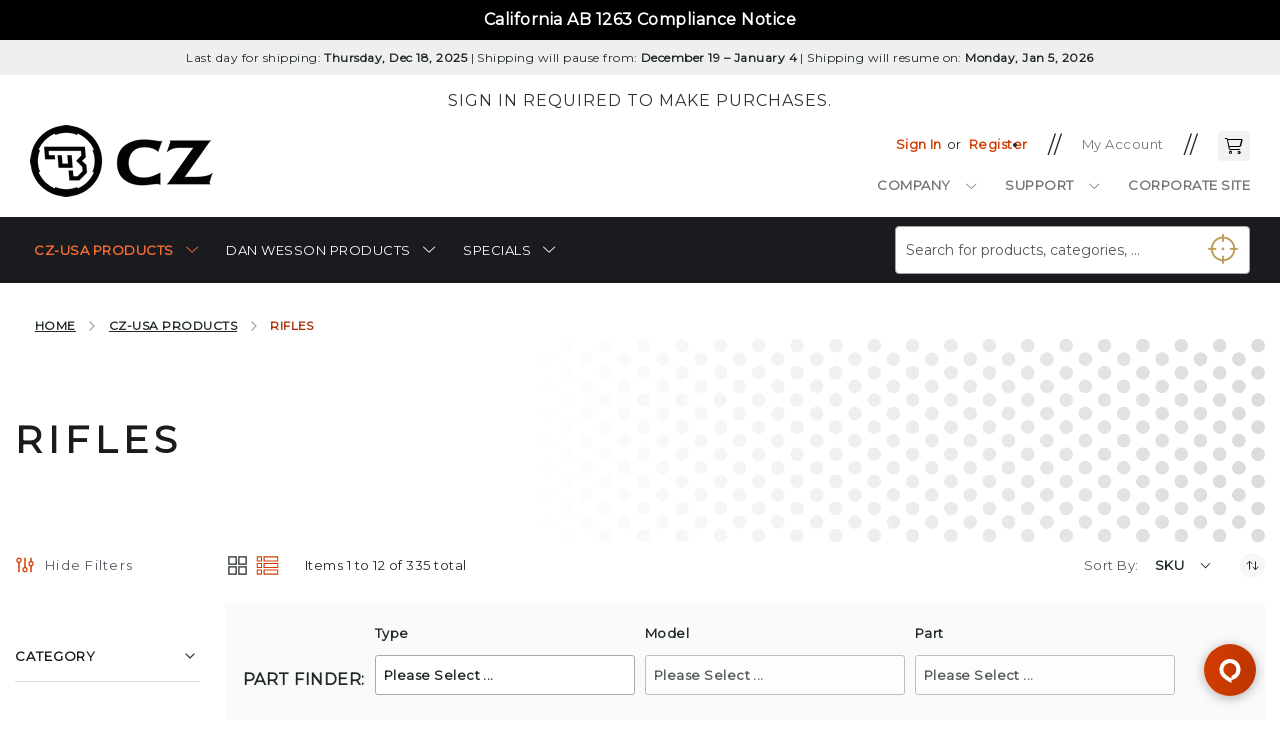

--- FILE ---
content_type: text/html; charset=UTF-8
request_url: https://shop.cz-usa.com/cz-products/rifles.html
body_size: 33075
content:
 <!doctype html><html lang="en"><head > <meta charset="utf-8"/>
<meta name="title" content="Rifles - CZ-USA Products | CZ-USA"/>
<meta name="robots" content="INDEX,FOLLOW"/>
<meta name="viewport" content="width=device-width, initial-scale=1"/>
<meta name="format-detection" content="telephone=no"/>
<title>Rifles - CZ-USA Products | CZ-USA</title>
<link  rel="stylesheet" type="text/css"  media="all" href="https://shop.cz-usa.com/static/version1768934761/frontend/Amasty/Czusa/en_US/mage/calendar.min.css" />
<link  rel="stylesheet" type="text/css"  media="all" href="https://shop.cz-usa.com/static/version1768934761/frontend/Amasty/Czusa/en_US/css/styles-m.min.css" />
<link  rel="stylesheet" type="text/css"  media="all" href="https://shop.cz-usa.com/static/version1768934761/frontend/Amasty/Czusa/en_US/Amasty_Base/vendor/slick/amslick.min.css" />
<link  rel="stylesheet" type="text/css"  media="all" href="https://shop.cz-usa.com/static/version1768934761/frontend/Amasty/Czusa/en_US/Amasty_Customform/css/form-builder.min.css" />
<link  rel="stylesheet" type="text/css"  media="all" href="https://shop.cz-usa.com/static/version1768934761/frontend/Amasty/Czusa/en_US/Amasty_Customform/css/form-render.min.css" />
<link  rel="stylesheet" type="text/css"  media="all" href="https://shop.cz-usa.com/static/version1768934761/frontend/Amasty/Czusa/en_US/Amasty_Finder/css/chosen.min.css" />
<link  rel="stylesheet" type="text/css"  media="all" href="https://shop.cz-usa.com/static/version1768934761/frontend/Amasty/Czusa/en_US/Amasty_Preorder/css/ampreorder.min.css" />
<link  rel="stylesheet" type="text/css"  media="all" href="https://shop.cz-usa.com/static/version1768934761/frontend/Amasty/Czusa/en_US/Amasty_ShopbyLite/css/chosen/chosen.min.css" />
<link  rel="stylesheet" type="text/css"  media="all" href="https://shop.cz-usa.com/static/version1768934761/frontend/Amasty/Czusa/en_US/Algolia_AlgoliaSearch/css/autocomplete.min.css" />
<link  rel="stylesheet" type="text/css"  media="all" href="https://shop.cz-usa.com/static/version1768934761/frontend/Amasty/Czusa/en_US/Algolia_AlgoliaSearch/css/grid.min.css" />
<link  rel="stylesheet" type="text/css"  media="all" href="https://shop.cz-usa.com/static/version1768934761/frontend/Amasty/Czusa/en_US/Algolia_AlgoliaSearch/css/algolia-reset.min.css" />
<link  rel="stylesheet" type="text/css"  media="all" href="https://shop.cz-usa.com/static/version1768934761/frontend/Amasty/Czusa/en_US/Algolia_AlgoliaSearch/css/instantsearch.v3.min.css" />
<link  rel="stylesheet" type="text/css"  media="all" href="https://shop.cz-usa.com/static/version1768934761/frontend/Amasty/Czusa/en_US/Algolia_AlgoliaSearch/css/recommend.min.css" />
<link  rel="stylesheet" type="text/css"  media="screen and (min-width: 768px)" href="https://shop.cz-usa.com/static/version1768934761/frontend/Amasty/Czusa/en_US/css/styles-l.min.css" />

<link  rel="stylesheet" type="text/css"  media="all and (min-width: 1px)" href="https://shop.cz-usa.com/static/version1768934761/frontend/Amasty/Czusa/en_US/css/fontawesome/css/fontawesome.min.css" />
<link  rel="stylesheet" type="text/css"  media="all and (min-width: 1px)" href="https://shop.cz-usa.com/static/version1768934761/frontend/Amasty/Czusa/en_US/css/fontawesome/css/regular.min.css" />
<link  rel="stylesheet" type="text/css"  media="all and (min-width: 1px)" href="https://shop.cz-usa.com/static/version1768934761/frontend/Amasty/Czusa/en_US/css/fontawesome/css/light.min.css" />
<link  rel="stylesheet" type="text/css"  media="all and (min-width: 1px)" href="https://shop.cz-usa.com/static/version1768934761/frontend/Amasty/Czusa/en_US/css/czus-style.min.css" />
<link  rel="stylesheet" type="text/css"  media="all and (min-width: 1px)" href="https://shop.cz-usa.com/static/version1768934761/frontend/Amasty/Czusa/en_US/css/czus-aktiv-style.min.css" />
<link  rel="stylesheet" type="text/css"  media="all" href="https://fonts.googleapis.com/css2?family=Crimson+Pro:ital,wght@0,200..900;1,200..900" />
<link  rel="stylesheet" type="text/css"  media="all" href="https://fonts.googleapis.com/css2?family=National+Park:wght@200..800" />





















<link  rel="preload" as="font" type="font/woff2" crossorigin="anonymous" href="https://shop.cz-usa.com/static/version1768934761/frontend/Amasty/Czusa/en_US/fonts/Blank-Theme-Icons/Blank-Theme-Icons.woff2" />
<link  rel="preconnect" crossorigin="" href="https://fonts.gstatic.com/" />
<link  rel="preload" as="style" href="https://fonts.googleapis.com/css?family=Montserrat&display=swap" />
<link  rel="stylesheet" href="https://fonts.googleapis.com/css?family=Montserrat&display=swap" />
<link  rel="icon" type="image/x-icon" href="https://shop.cz-usa.com/media/favicon/websites/1/czusa-favicon_1.png" />
<link  rel="shortcut icon" type="image/x-icon" href="https://shop.cz-usa.com/media/favicon/websites/1/czusa-favicon_1.png" />
<!--QaTZGOFnAkgd2t65Kih7Qncuuh2cce0B-->
<!-- Matomo -->

<!-- End Matomo Code -->

<style>
.sign-in-phrase { position:relative; top:1em; }
#ammenu-header-container > div.panel.wrapper > div.panel.header { max-width: none; }
/*---------------------------------------------
	Hero Banner
---------------------------------------------*/
.hero-banner {
    margin: 0 -15px 30px;
}

.hero-banner .pagebuilder-banner-wrapper {
    background-size: contain !important;
}

.hero-banner .pagebuilder-banner-wrapper .pagebuilder-overlay.pagebuilder-poster-overlay {
    min-height: 674px !important;
    position: relative
}

.hero-banner .pagebuilder-poster-content [data-element="content"] {
    color: #FFFFFF;
    position: absolute;
    margin: 0 auto;
    left: 0;
    right: 0;
    display: flex;
    max-width: 375px;
    flex-direction: column;
    gap: 16px;
    bottom: 45px;
}

.hero-banner .pagebuilder-poster-content [data-element="content"] H1 {
    color: #FFFFFF;
    font-size: 48px;
    padding: 0 30px;
    line-height: 53px;
    text-transform: capitalize
}

.hero-banner .pagebuilder-poster-content [data-element="content"] H1 > span {
    margin-right: 15px;
}

.hero-banner .pagebuilder-poster-content [data-element="content"] p {
    font-family: "Helvetica Neue";
    padding: 0 30px;
    font-size: 22px;
    line-height: 26px;
}

@media (min-width: 769px) {
    .hero-banner {
        margin: 0 0 30px
    }

    .hero-banner .pagebuilder-banner-wrapper {
        background-size: cover !important;
    }

    .hero-banner .pagebuilder-banner-wrapper .pagebuilder-overlay.pagebuilder-poster-overlay {
        min-height: 355px !important;
        position: relative;
    }

    .hero-banner .pagebuilder-poster-content [data-element="content"] {
        right: auto;
        bottom: 70px;
    }
}

@media (min-width: 1025px) {
    .hero-banner .pagebuilder-banner-wrapper .pagebuilder-overlay.pagebuilder-poster-overlay {
        min-height: 514px !important;
        position: relative;
    }

    .hero-banner .pagebuilder-poster-content [data-element="content"] {
        right: auto;
        bottom: auto;
        left: 50px;
        top: 80px;
        max-width: 500px;
    }

    .hero-banner .pagebuilder-poster-content [data-element="content"] H1 {
        font-size: 64px;
        line-height: 70px;
    }

    .hero-banner .pagebuilder-poster-content [data-element="content"] H1 > span {
        display: inline-block
    }

    .hero-banner .pagebuilder-poster-content [data-element="content"] p {
        max-width: 375px;
        box-sizing: border-box
    }
}
</style>          </head><body data-container="body" data-mage-init='{"loaderAjax": {}, "loader": { "icon": "https://shop.cz-usa.com/static/version1768934761/frontend/Amasty/Czusa/en_US/images/loader-2.gif"}}' id="html-body" class="amasty-jet-theme page-with-filter amasty-mega-menu page-products categorypath-cz-products-rifles category-rifles catalog-category-view page-layout-2columns-left">           <div class="cookie-status-message" id="cookie-status">The store will not work correctly when cookies are disabled.</div>     <noscript><div class="message global noscript"><div class="content"><p><strong>JavaScript seems to be disabled in your browser.</strong> <span> For the best experience on our site, be sure to turn on Javascript in your browser.</span></p></div></div></noscript>           <div class="widget block block-static-block"><style>#html-body [data-pb-style=NV0IGGL]{justify-content:center;display:flex;flex-direction:column;background-color:#000;background-position:left top;background-size:cover;background-repeat:no-repeat;background-attachment:scroll;text-align:center}#html-body [data-pb-style=O2XFIFO]{text-align:center;padding-top:10px;padding-bottom:0}#html-body [data-pb-style=LIRVK2I]{justify-content:flex-start;display:flex;flex-direction:column;background-position:center top;background-size:cover;background-repeat:no-repeat;background-attachment:scroll;text-align:center}#html-body [data-pb-style=F2LJT9F]{text-align:center;display:none}#html-body [data-pb-style=FTUCQN8]{justify-content:flex-start;display:flex;flex-direction:column;background-position:left top;background-size:cover;background-repeat:no-repeat;background-attachment:scroll}#html-body [data-pb-style=AGOHPFX]{display:none}#html-body [data-pb-style=Y99CO3B]{justify-content:center;display:flex;flex-direction:column;background-color:#efefef;background-position:center top;background-size:cover;background-repeat:no-repeat;background-attachment:scroll;text-align:center;padding-left:10px;padding-right:10px}#html-body [data-pb-style=TFF6VYG]{text-align:center;padding-top:10px;padding-bottom:10px}#html-body [data-pb-style=RVH0NYO]{justify-content:flex-start;display:flex;flex-direction:column;background-position:center top;background-size:cover;background-repeat:no-repeat;background-attachment:scroll;text-align:center}#html-body [data-pb-style=O7JC1SJ]{text-align:center}</style><div class="compliance-notice" data-content-type="row" data-appearance="full-width" data-enable-parallax="0" data-parallax-speed="0.5" data-background-images="{}" data-background-type="image" data-video-loop="true" data-video-play-only-visible="true" data-video-lazy-load="true" data-video-fallback-src="" data-element="main" data-pb-style="NV0IGGL"><div class="row-full-width-inner" data-element="inner"><div class="notice" data-content-type="text" data-appearance="default" data-element="main" data-pb-style="O2XFIFO"><p style="text-align: center;"><span style="color: rgb(255, 255, 255);"><a style="color: rgb(255, 255, 255);" tabindex="0" href="https://shop.cz-usa.com/california-ab-1263-compliance-notice/">California AB 1263 Compliance Notice</a></span></p></div><div class="notice-close" data-content-type="html" data-appearance="default" data-element="main" data-decoded="true"></div></div></div><div data-content-type="row" data-appearance="contained" data-element="main"><div data-enable-parallax="0" data-parallax-speed="0.5" data-background-images="{}" data-background-type="image" data-video-loop="true" data-video-play-only-visible="true" data-video-lazy-load="true" data-video-fallback-src="" data-element="inner" data-pb-style="LIRVK2I"><div class="shipping-notice" data-content-type="text" data-appearance="default" data-element="main" data-pb-style="F2LJT9F"><p>SHIPPING DELAYED DUE TO INCREASED ORDER VOLUME</p></div></div></div><div data-content-type="row" data-appearance="contained" data-element="main"><div data-enable-parallax="0" data-parallax-speed="0.5" data-background-images="{}" data-background-type="image" data-video-loop="true" data-video-play-only-visible="true" data-video-lazy-load="true" data-video-fallback-src="" data-element="inner" data-pb-style="FTUCQN8"><div data-content-type="text" data-appearance="default" data-element="main" data-pb-style="AGOHPFX"><p style="text-align: center;"><strong>Our webstore is currently experiencing problems that may delay checkout and order placement. Browsing is still available. We are working on it as fast as we can.</strong></p></div></div></div><div data-content-type="row" data-appearance="full-width" data-enable-parallax="0" data-parallax-speed="0.5" data-background-images="{}" data-background-type="image" data-video-loop="true" data-video-play-only-visible="true" data-video-lazy-load="true" data-video-fallback-src="" data-element="main" data-pb-style="Y99CO3B"><div class="row-full-width-inner" data-element="inner"><div class="shipping-notice" data-content-type="text" data-appearance="default" data-element="main" data-pb-style="TFF6VYG"><p>Last day for shipping: <strong>Thursday, Dec 18, 2025</strong> | Shipping will pause from: <strong>December 19 &ndash; January 4</strong> | Shipping will resume on: <strong>Monday, Jan 5, 2026</strong></p></div></div></div><div data-content-type="row" data-appearance="contained" data-element="main"><div class="sign-in-phrase" data-enable-parallax="0" data-parallax-speed="0.5" data-background-images="{}" data-background-type="image" data-video-loop="true" data-video-play-only-visible="true" data-video-lazy-load="true" data-video-fallback-src="" data-element="inner" data-pb-style="RVH0NYO"><div class="text-signin-requirement" data-content-type="text" data-appearance="default" data-element="main" data-pb-style="O7JC1SJ"><p>Sign in required to make purchases.</p></div></div></div></div><div class="page-wrapper"><header id="ammenu-header-container" class="ammenu-header-container page-header">  <style> .page-header .panel.header, .page-header .header.content, .sections.nav-sections .navigation { max-width: 1800px; }</style><div class="panel wrapper"><div class="panel header">  <a class="action skip contentarea" tabindex="1" href="#contentarea"><span> Skip to Content</span></a> <div class="amtheme-compare-link" data-bind="scope: 'compareProducts'" data-role="compare-products-link"><a class="amtheme-link compare" title="Compare Products" aria-label="Compare Products" data-bind="attr: {'href': compareProducts().listUrl}, css: {'-show': !!compareProducts().count}"><svg class="amtheme-icon" aria-label="Add&#x20;to&#x20;Compare"><title>Add&#x20;to&#x20;Compare</title><desc>Add&#x20;to&#x20;Compare</desc><use xlink:href="#icon-compare"/></svg><span>Compare</span> <span class="amtheme-counter" data-bind="text: compareProducts().count"></span></a></div>  </div></div><div class="header content">  <!-- ko scope: 'index = ammenu_hamburger_toggle' --><!-- ko if: $data.source.isMobile() || false --><button class="o-header__burger-wrap o-header__burger-wrap--right js-menu-toggle ammenu-button -hamburger -trigger" aria-controls="ammenu-sidebar" aria-haspopup="menu" type="button" title="Toggling menu" data-bind=" style: { color: color_settings.hamburger_icon_color }, event: { click: toggling }, attr: { 'aria-expanded': isOpen().toString(), 'aria-hidden': $data.source.isMobile() ? 'true' : 'false' }"><span id="js-burger" class="a-burger" data-bind="attr:{'class': isOpen() ? 'a-burger--open a-burger' : 'a-burger'}"><span class="a-burger__item a-burger__item--1"></span> <span class="a-burger__item a-burger__item--2"></span></span></button>  <style> @media (min-width: 992px) { .ammenu-button.-hamburger.-trigger { display: none; } }</style> <!-- /ko --><!-- /ko -->  <a class="logo ammenu-logo " href="https://shop.cz-usa.com/" tabindex="2" title="CZ&#x20;USA&#x20;Home" aria-label="store logo"> <img src="[data-uri]" data-amsrc="https://shop.cz-usa.com/media/logo/websites/1/cz-usa-logo.png" title="CZ&#x20;USA&#x20;Home" alt="CZ&#x20;USA&#x20;Home" class="logo-image" width="183" height="72" /></a> <div id="algoliaAutocomplete" class="block block-search algolia-search-block algolia-search-input"></div><div class="amtheme-icons-container"> <span class="authorization-link " data-label="or" title="Sign&#x20;In" aria-label="Sign&#x20;In"><a href="https://shop.cz-usa.com/customer/account/login/referer/aHR0cHM6Ly9zaG9wLmN6LXVzYS5jb20vY3otcHJvZHVjdHMvcmlmbGVzLmh0bWw~/"  tabindex="3" title="Sign&#x20;In" aria-label="Sign&#x20;In">Sign In</a></span> <div class="greet welcome" data-bind="scope: 'customer'"><!-- ko if: customer().fullname --><span class="logged-in" data-bind="text: new String('Welcome, %1!').replace('%1', customer().fullname)"></span> <!-- /ko --></div> <span class="link register"><a href="https://shop.cz-usa.com/customer/account/create/" tabindex="4">Register</a></span> <span class="amtheme-myaccount-link switcher"><a href="/customer/account/" tabindex="5">My Account</a></span> <div data-block="minicart" class="minicart-wrapper amtheme-header-icon" data-amtheme-js="minicart"><a class="action showcart" href="https://shop.cz-usa.com/checkout/cart/" data-bind="scope: 'minicart_content'" role="button" tabindex="6" aria-label="My&#x20;Cart" title="My&#x20;Cart" ><svg class="amtheme-icon -hover-bg" focusable="false"><use xlink:href="#icon-cart" /></svg><span class="counter qty empty" data-bind="css: { empty: !!getCartParam('summary_count') == false && !isLoading() }, blockLoader: isLoading"><span class="counter-number" aria-live="polite"><!-- ko text: getCartParam('summary_count') --><!-- /ko --></span> <span class="counter-label" aria-live="polite"><!-- ko if: getCartParam('summary_count') --><!-- ko text: getCartParam('summary_count') --><!-- /ko --><!-- ko i18n: 'items' --><!-- /ko --><!-- /ko --></span></span></a>  <div class="block block-minicart " aria-labelledby="my-cart-title" data-role="dropdownDialog" data-mage-init='{"dropdownDialog":{ "appendTo":"[data-block=minicart]", "triggerTarget":".showcart", "timeout": "2000", "closeOnMouseLeave": false, "closeOnEscape": true, "triggerClass":"active", "parentClass":"active", "buttons":[]}}'><div id="minicart-content-wrapper" class="amtheme-minicart-content qty-square" data-bind="scope: 'minicart_content'"><!-- ko template: getTemplate() --><!-- /ko --></div></div> </div></div><div class="header-links-cms"><style>#html-body [data-pb-style=OTNKFP8]{justify-content:center;display:flex;flex-direction:column;background-position:right center;background-size:cover;background-repeat:no-repeat;background-attachment:scroll;text-align:right;padding-right:40px}#html-body [data-pb-style=VJ1HTHP]{text-align:right}</style><div data-content-type="row" data-appearance="contained" data-element="main"><div data-enable-parallax="0" data-parallax-speed="0.5" data-background-images="{}" data-background-type="image" data-video-loop="true" data-video-play-only-visible="true" data-video-lazy-load="true" data-video-fallback-src="" data-element="inner" data-pb-style="OTNKFP8"><div data-content-type="text" data-appearance="default" data-element="main" data-pb-style="VJ1HTHP"><nav aria-label="Link Menu" class="nav nav-pills flex-column flex-sm-row secondary-nav">
<ul class="level-0-main">
 <li>
    <a class="flex-sm-fill text-sm-center nav-link company" href="#">Company</a>
    <ul style="text-align:left;">
        <li><a href="/about-us/">About Us</a></li>
<li><a href="/contact-us/">Contact Us</a></li>
<li><a href="/privacy/">Privacy</a></li>
<li><a href="/terms-of-service/">Terms of Service</a></li>
    </ul>
</li>
 <li>
    <a class="flex-sm-fill text-sm-center nav-link support" href="#">Support</a>
    <ul style="text-align:left;">
        <li><a href="/contact-us/">Contact Us</a></li>
        <li><a href="https://cz-usa.com/support/warranty/">CZ-USA Warranty Repair Request</a></li>
        <li><a href="https://cz-usa.com/support/warranty/">DW Warranty Repair Request</a></li>
        <li><a href="/promo-details/">Promo Details</a></li>
        <li><a href="/webstore-returns/">Returns</a></li>
        <li><a href="/shipping-policy/">Shipping</a></li>
    </ul>
</li>
<li>
    <a class="flex-sm-fill text-sm-center nav-link corporate" href="https://cz-usa.com/" target="blank">Corporate Site</a></li></ul>
</nav></div></div></div></div></div>    <div class="ammenu-robots-navigation"><nav aria-label="Robots Menu" class="navigation" data-action="navigation" aria-disabled="true" aria-hidden="true" tabindex="-1"><ul aria-disabled="true" aria-hidden="true">            </ul></nav></div> <div class="ammenu-menu-wrapper" data-nosnippet data-bind=" scope: 'ammenu_wrapper', mageInit: { 'Magento_Ui/js/core/app': { components: { 'ammenu_wrapper': { component: 'Amasty_MegaMenuLite/js/wrapper', data: {&quot;elems&quot;:[{&quot;elems&quot;:[{&quot;elems&quot;:[{&quot;elems&quot;:[],&quot;__disableTmpl&quot;:true,&quot;name&quot;:&quot;Accessories&quot;,&quot;is_category&quot;:true,&quot;id&quot;:&quot;category-node-49&quot;,&quot;status&quot;:1,&quot;sort_order&quot;:&quot;1&quot;,&quot;content&quot;:&quot;&quot;,&quot;url&quot;:&quot;https:\/\/shop.cz-usa.com\/cz-products\/pistols\/accessories.html&quot;,&quot;current&quot;:false},{&quot;elems&quot;:[{&quot;elems&quot;:[],&quot;__disableTmpl&quot;:true,&quot;name&quot;:&quot;Subcompact&quot;,&quot;is_category&quot;:true,&quot;id&quot;:&quot;category-node-85&quot;,&quot;status&quot;:1,&quot;sort_order&quot;:&quot;1&quot;,&quot;content&quot;:&quot;&quot;,&quot;url&quot;:&quot;https:\/\/shop.cz-usa.com\/cz-products\/pistols\/barrels\/subcompact.html&quot;,&quot;current&quot;:false},{&quot;elems&quot;:[],&quot;__disableTmpl&quot;:true,&quot;name&quot;:&quot;Compact&quot;,&quot;is_category&quot;:true,&quot;id&quot;:&quot;category-node-83&quot;,&quot;status&quot;:1,&quot;sort_order&quot;:&quot;2&quot;,&quot;content&quot;:&quot;&quot;,&quot;url&quot;:&quot;https:\/\/shop.cz-usa.com\/cz-products\/pistols\/barrels\/compact.html&quot;,&quot;current&quot;:false},{&quot;elems&quot;:[],&quot;__disableTmpl&quot;:true,&quot;name&quot;:&quot;Full Size&quot;,&quot;is_category&quot;:true,&quot;id&quot;:&quot;category-node-84&quot;,&quot;status&quot;:1,&quot;sort_order&quot;:&quot;3&quot;,&quot;content&quot;:&quot;&quot;,&quot;url&quot;:&quot;https:\/\/shop.cz-usa.com\/cz-products\/pistols\/barrels\/full-size.html&quot;,&quot;current&quot;:false}],&quot;__disableTmpl&quot;:true,&quot;name&quot;:&quot;Barrels&quot;,&quot;is_category&quot;:true,&quot;id&quot;:&quot;category-node-50&quot;,&quot;status&quot;:1,&quot;sort_order&quot;:&quot;2&quot;,&quot;content&quot;:&quot;&lt;!-- ko scope: \&quot;index = ammenu_columns_wrapper\&quot; --&gt; &lt;!-- ko template: getTemplate() --&gt;&lt;!-- \/ko --&gt; &lt;!-- \/ko --&gt;&quot;,&quot;url&quot;:&quot;https:\/\/shop.cz-usa.com\/cz-products\/pistols\/barrels.html&quot;,&quot;current&quot;:false},{&quot;elems&quot;:[{&quot;elems&quot;:[],&quot;__disableTmpl&quot;:true,&quot;name&quot;:&quot;Subcompact&quot;,&quot;is_category&quot;:true,&quot;id&quot;:&quot;category-node-88&quot;,&quot;status&quot;:1,&quot;sort_order&quot;:&quot;1&quot;,&quot;content&quot;:&quot;&quot;,&quot;url&quot;:&quot;https:\/\/shop.cz-usa.com\/cz-products\/pistols\/grips\/subcompact.html&quot;,&quot;current&quot;:false},{&quot;elems&quot;:[],&quot;__disableTmpl&quot;:true,&quot;name&quot;:&quot;Compact&quot;,&quot;is_category&quot;:true,&quot;id&quot;:&quot;category-node-86&quot;,&quot;status&quot;:1,&quot;sort_order&quot;:&quot;2&quot;,&quot;content&quot;:&quot;&quot;,&quot;url&quot;:&quot;https:\/\/shop.cz-usa.com\/cz-products\/pistols\/grips\/compact.html&quot;,&quot;current&quot;:false},{&quot;elems&quot;:[],&quot;__disableTmpl&quot;:true,&quot;name&quot;:&quot;Full Size&quot;,&quot;is_category&quot;:true,&quot;id&quot;:&quot;category-node-87&quot;,&quot;status&quot;:1,&quot;sort_order&quot;:&quot;3&quot;,&quot;content&quot;:&quot;&quot;,&quot;url&quot;:&quot;https:\/\/shop.cz-usa.com\/cz-products\/pistols\/grips\/full-size.html&quot;,&quot;current&quot;:false}],&quot;__disableTmpl&quot;:true,&quot;name&quot;:&quot;Grips&quot;,&quot;is_category&quot;:true,&quot;id&quot;:&quot;category-node-51&quot;,&quot;status&quot;:1,&quot;sort_order&quot;:&quot;3&quot;,&quot;content&quot;:&quot;&lt;!-- ko scope: \&quot;index = ammenu_columns_wrapper\&quot; --&gt; &lt;!-- ko template: getTemplate() --&gt;&lt;!-- \/ko --&gt; &lt;!-- \/ko --&gt;&quot;,&quot;url&quot;:&quot;https:\/\/shop.cz-usa.com\/cz-products\/pistols\/grips.html&quot;,&quot;current&quot;:false},{&quot;elems&quot;:[{&quot;elems&quot;:[],&quot;__disableTmpl&quot;:true,&quot;name&quot;:&quot;Subcompact&quot;,&quot;is_category&quot;:true,&quot;id&quot;:&quot;category-node-94&quot;,&quot;status&quot;:1,&quot;sort_order&quot;:&quot;1&quot;,&quot;content&quot;:&quot;&quot;,&quot;url&quot;:&quot;https:\/\/shop.cz-usa.com\/cz-products\/pistols\/magazines\/subcompact.html&quot;,&quot;current&quot;:false},{&quot;elems&quot;:[],&quot;__disableTmpl&quot;:true,&quot;name&quot;:&quot;Compact&quot;,&quot;is_category&quot;:true,&quot;id&quot;:&quot;category-node-92&quot;,&quot;status&quot;:1,&quot;sort_order&quot;:&quot;2&quot;,&quot;content&quot;:&quot;&quot;,&quot;url&quot;:&quot;https:\/\/shop.cz-usa.com\/cz-products\/pistols\/magazines\/compact.html&quot;,&quot;current&quot;:false},{&quot;elems&quot;:[],&quot;__disableTmpl&quot;:true,&quot;name&quot;:&quot;Full Size&quot;,&quot;is_category&quot;:true,&quot;id&quot;:&quot;category-node-93&quot;,&quot;status&quot;:1,&quot;sort_order&quot;:&quot;3&quot;,&quot;content&quot;:&quot;&quot;,&quot;url&quot;:&quot;https:\/\/shop.cz-usa.com\/cz-products\/pistols\/magazines\/full-size.html&quot;,&quot;current&quot;:false}],&quot;__disableTmpl&quot;:true,&quot;name&quot;:&quot;Magazines&quot;,&quot;is_category&quot;:true,&quot;id&quot;:&quot;category-node-53&quot;,&quot;status&quot;:1,&quot;sort_order&quot;:&quot;5&quot;,&quot;content&quot;:&quot;&lt;!-- ko scope: \&quot;index = ammenu_columns_wrapper\&quot; --&gt; &lt;!-- ko template: getTemplate() --&gt;&lt;!-- \/ko --&gt; &lt;!-- \/ko --&gt;&quot;,&quot;url&quot;:&quot;https:\/\/shop.cz-usa.com\/cz-products\/pistols\/magazines.html&quot;,&quot;current&quot;:false},{&quot;elems&quot;:[{&quot;elems&quot;:[],&quot;__disableTmpl&quot;:true,&quot;name&quot;:&quot;Subcompact&quot;,&quot;is_category&quot;:true,&quot;id&quot;:&quot;category-node-97&quot;,&quot;status&quot;:1,&quot;sort_order&quot;:&quot;1&quot;,&quot;content&quot;:&quot;&quot;,&quot;url&quot;:&quot;https:\/\/shop.cz-usa.com\/cz-products\/pistols\/sights\/subcompact.html&quot;,&quot;current&quot;:false},{&quot;elems&quot;:[],&quot;__disableTmpl&quot;:true,&quot;name&quot;:&quot;Compact&quot;,&quot;is_category&quot;:true,&quot;id&quot;:&quot;category-node-95&quot;,&quot;status&quot;:1,&quot;sort_order&quot;:&quot;2&quot;,&quot;content&quot;:&quot;&quot;,&quot;url&quot;:&quot;https:\/\/shop.cz-usa.com\/cz-products\/pistols\/sights\/compact.html&quot;,&quot;current&quot;:false},{&quot;elems&quot;:[],&quot;__disableTmpl&quot;:true,&quot;name&quot;:&quot;Full Size&quot;,&quot;is_category&quot;:true,&quot;id&quot;:&quot;category-node-96&quot;,&quot;status&quot;:1,&quot;sort_order&quot;:&quot;3&quot;,&quot;content&quot;:&quot;&quot;,&quot;url&quot;:&quot;https:\/\/shop.cz-usa.com\/cz-products\/pistols\/sights\/full-size.html&quot;,&quot;current&quot;:false}],&quot;__disableTmpl&quot;:true,&quot;name&quot;:&quot;Sights&quot;,&quot;is_category&quot;:true,&quot;id&quot;:&quot;category-node-54&quot;,&quot;status&quot;:1,&quot;sort_order&quot;:&quot;6&quot;,&quot;content&quot;:&quot;&lt;!-- ko scope: \&quot;index = ammenu_columns_wrapper\&quot; --&gt; &lt;!-- ko template: getTemplate() --&gt;&lt;!-- \/ko --&gt; &lt;!-- \/ko --&gt;&quot;,&quot;url&quot;:&quot;https:\/\/shop.cz-usa.com\/cz-products\/pistols\/sights.html&quot;,&quot;current&quot;:false},{&quot;elems&quot;:[{&quot;elems&quot;:[],&quot;__disableTmpl&quot;:true,&quot;name&quot;:&quot;Subcompact&quot;,&quot;is_category&quot;:true,&quot;id&quot;:&quot;category-node-100&quot;,&quot;status&quot;:1,&quot;sort_order&quot;:&quot;1&quot;,&quot;content&quot;:&quot;&quot;,&quot;url&quot;:&quot;https:\/\/shop.cz-usa.com\/cz-products\/pistols\/spare-parts\/subcompact.html&quot;,&quot;current&quot;:false},{&quot;elems&quot;:[],&quot;__disableTmpl&quot;:true,&quot;name&quot;:&quot;Compact&quot;,&quot;is_category&quot;:true,&quot;id&quot;:&quot;category-node-98&quot;,&quot;status&quot;:1,&quot;sort_order&quot;:&quot;2&quot;,&quot;content&quot;:&quot;&quot;,&quot;url&quot;:&quot;https:\/\/shop.cz-usa.com\/cz-products\/pistols\/spare-parts\/compact.html&quot;,&quot;current&quot;:false},{&quot;elems&quot;:[],&quot;__disableTmpl&quot;:true,&quot;name&quot;:&quot;Full Size&quot;,&quot;is_category&quot;:true,&quot;id&quot;:&quot;category-node-99&quot;,&quot;status&quot;:1,&quot;sort_order&quot;:&quot;3&quot;,&quot;content&quot;:&quot;&quot;,&quot;url&quot;:&quot;https:\/\/shop.cz-usa.com\/cz-products\/pistols\/spare-parts\/full-size.html&quot;,&quot;current&quot;:false}],&quot;__disableTmpl&quot;:true,&quot;name&quot;:&quot;Spare Parts&quot;,&quot;is_category&quot;:true,&quot;id&quot;:&quot;category-node-55&quot;,&quot;status&quot;:1,&quot;sort_order&quot;:&quot;7&quot;,&quot;content&quot;:&quot;&lt;!-- ko scope: \&quot;index = ammenu_columns_wrapper\&quot; --&gt; &lt;!-- ko template: getTemplate() --&gt;&lt;!-- \/ko --&gt; &lt;!-- \/ko --&gt;&quot;,&quot;url&quot;:&quot;https:\/\/shop.cz-usa.com\/cz-products\/pistols\/spare-parts.html&quot;,&quot;current&quot;:false},{&quot;elems&quot;:[],&quot;__disableTmpl&quot;:true,&quot;name&quot;:&quot;Optic Plates&quot;,&quot;is_category&quot;:true,&quot;id&quot;:&quot;category-node-195&quot;,&quot;status&quot;:1,&quot;sort_order&quot;:&quot;8&quot;,&quot;content&quot;:&quot;&quot;,&quot;url&quot;:&quot;https:\/\/shop.cz-usa.com\/cz-products\/pistols\/optic-plates.html&quot;,&quot;current&quot;:false}],&quot;__disableTmpl&quot;:true,&quot;name&quot;:&quot;Pistols&quot;,&quot;is_category&quot;:true,&quot;id&quot;:&quot;category-node-144&quot;,&quot;status&quot;:1,&quot;sort_order&quot;:&quot;1&quot;,&quot;content&quot;:&quot;&lt;!-- ko scope: \&quot;index = ammenu_columns_wrapper\&quot; --&gt; &lt;!-- ko template: getTemplate() --&gt;&lt;!-- \/ko --&gt; &lt;!-- \/ko --&gt;&quot;,&quot;url&quot;:&quot;https:\/\/shop.cz-usa.com\/cz-products\/pistols.html&quot;,&quot;current&quot;:false},{&quot;elems&quot;:[{&quot;elems&quot;:[],&quot;__disableTmpl&quot;:true,&quot;name&quot;:&quot;457 Barrel Sets&quot;,&quot;is_category&quot;:true,&quot;id&quot;:&quot;category-node-168&quot;,&quot;status&quot;:1,&quot;sort_order&quot;:&quot;2&quot;,&quot;content&quot;:&quot;&quot;,&quot;url&quot;:&quot;https:\/\/shop.cz-usa.com\/cz-products\/rifles\/457-barrel-sets.html&quot;,&quot;current&quot;:false},{&quot;elems&quot;:[{&quot;elems&quot;:[],&quot;__disableTmpl&quot;:true,&quot;name&quot;:&quot;Rimfire&quot;,&quot;is_category&quot;:true,&quot;id&quot;:&quot;category-node-104&quot;,&quot;status&quot;:1,&quot;sort_order&quot;:&quot;1&quot;,&quot;content&quot;:&quot;&quot;,&quot;url&quot;:&quot;https:\/\/shop.cz-usa.com\/cz-products\/rifles\/magazines\/rimfire.html&quot;,&quot;current&quot;:false},{&quot;elems&quot;:[],&quot;__disableTmpl&quot;:true,&quot;name&quot;:&quot;Centerfire&quot;,&quot;is_category&quot;:true,&quot;id&quot;:&quot;category-node-103&quot;,&quot;status&quot;:1,&quot;sort_order&quot;:&quot;2&quot;,&quot;content&quot;:&quot;&quot;,&quot;url&quot;:&quot;https:\/\/shop.cz-usa.com\/cz-products\/rifles\/magazines\/centerfire.html&quot;,&quot;current&quot;:false}],&quot;__disableTmpl&quot;:true,&quot;name&quot;:&quot;Magazines&quot;,&quot;is_category&quot;:true,&quot;id&quot;:&quot;category-node-59&quot;,&quot;status&quot;:1,&quot;sort_order&quot;:&quot;5&quot;,&quot;content&quot;:&quot;&lt;!-- ko scope: \&quot;index = ammenu_columns_wrapper\&quot; --&gt; &lt;!-- ko template: getTemplate() --&gt;&lt;!-- \/ko --&gt; &lt;!-- \/ko --&gt;&quot;,&quot;url&quot;:&quot;https:\/\/shop.cz-usa.com\/cz-products\/rifles\/magazines.html&quot;,&quot;current&quot;:false},{&quot;elems&quot;:[{&quot;elems&quot;:[],&quot;__disableTmpl&quot;:true,&quot;name&quot;:&quot;Rimfire&quot;,&quot;is_category&quot;:true,&quot;id&quot;:&quot;category-node-107&quot;,&quot;status&quot;:1,&quot;sort_order&quot;:&quot;1&quot;,&quot;content&quot;:&quot;&quot;,&quot;url&quot;:&quot;https:\/\/shop.cz-usa.com\/cz-products\/rifles\/rings-mounts\/rimfire.html&quot;,&quot;current&quot;:false},{&quot;elems&quot;:[],&quot;__disableTmpl&quot;:true,&quot;name&quot;:&quot;Centerfire&quot;,&quot;is_category&quot;:true,&quot;id&quot;:&quot;category-node-105&quot;,&quot;status&quot;:1,&quot;sort_order&quot;:&quot;2&quot;,&quot;content&quot;:&quot;&quot;,&quot;url&quot;:&quot;https:\/\/shop.cz-usa.com\/cz-products\/rifles\/rings-mounts\/centerfire.html&quot;,&quot;current&quot;:false},{&quot;elems&quot;:[],&quot;__disableTmpl&quot;:true,&quot;name&quot;:&quot;Magnum Centerfire&quot;,&quot;is_category&quot;:true,&quot;id&quot;:&quot;category-node-106&quot;,&quot;status&quot;:1,&quot;sort_order&quot;:&quot;3&quot;,&quot;content&quot;:&quot;&quot;,&quot;url&quot;:&quot;https:\/\/shop.cz-usa.com\/cz-products\/rifles\/rings-mounts\/magnum-centerfire.html&quot;,&quot;current&quot;:false}],&quot;__disableTmpl&quot;:true,&quot;name&quot;:&quot;Rings\/Mounts&quot;,&quot;is_category&quot;:true,&quot;id&quot;:&quot;category-node-60&quot;,&quot;status&quot;:1,&quot;sort_order&quot;:&quot;6&quot;,&quot;content&quot;:&quot;&lt;!-- ko scope: \&quot;index = ammenu_columns_wrapper\&quot; --&gt; &lt;!-- ko template: getTemplate() --&gt;&lt;!-- \/ko --&gt; &lt;!-- \/ko --&gt;&quot;,&quot;url&quot;:&quot;https:\/\/shop.cz-usa.com\/cz-products\/rifles\/rings-mounts.html&quot;,&quot;current&quot;:false},{&quot;elems&quot;:[{&quot;elems&quot;:[],&quot;__disableTmpl&quot;:true,&quot;name&quot;:&quot;Rimfire&quot;,&quot;is_category&quot;:true,&quot;id&quot;:&quot;category-node-109&quot;,&quot;status&quot;:1,&quot;sort_order&quot;:&quot;1&quot;,&quot;content&quot;:&quot;&quot;,&quot;url&quot;:&quot;https:\/\/shop.cz-usa.com\/cz-products\/rifles\/sights\/rimfire.html&quot;,&quot;current&quot;:false},{&quot;elems&quot;:[],&quot;__disableTmpl&quot;:true,&quot;name&quot;:&quot;Centerfire&quot;,&quot;is_category&quot;:true,&quot;id&quot;:&quot;category-node-108&quot;,&quot;status&quot;:1,&quot;sort_order&quot;:&quot;2&quot;,&quot;content&quot;:&quot;&quot;,&quot;url&quot;:&quot;https:\/\/shop.cz-usa.com\/cz-products\/rifles\/sights\/centerfire.html&quot;,&quot;current&quot;:false}],&quot;__disableTmpl&quot;:true,&quot;name&quot;:&quot;Sights&quot;,&quot;is_category&quot;:true,&quot;id&quot;:&quot;category-node-61&quot;,&quot;status&quot;:1,&quot;sort_order&quot;:&quot;7&quot;,&quot;content&quot;:&quot;&lt;!-- ko scope: \&quot;index = ammenu_columns_wrapper\&quot; --&gt; &lt;!-- ko template: getTemplate() --&gt;&lt;!-- \/ko --&gt; &lt;!-- \/ko --&gt;&quot;,&quot;url&quot;:&quot;https:\/\/shop.cz-usa.com\/cz-products\/rifles\/sights.html&quot;,&quot;current&quot;:false},{&quot;elems&quot;:[{&quot;elems&quot;:[],&quot;__disableTmpl&quot;:true,&quot;name&quot;:&quot;Rimfire&quot;,&quot;is_category&quot;:true,&quot;id&quot;:&quot;category-node-112&quot;,&quot;status&quot;:1,&quot;sort_order&quot;:&quot;1&quot;,&quot;content&quot;:&quot;&quot;,&quot;url&quot;:&quot;https:\/\/shop.cz-usa.com\/cz-products\/rifles\/spare-parts\/rimfire.html&quot;,&quot;current&quot;:false},{&quot;elems&quot;:[],&quot;__disableTmpl&quot;:true,&quot;name&quot;:&quot;Centerfire&quot;,&quot;is_category&quot;:true,&quot;id&quot;:&quot;category-node-110&quot;,&quot;status&quot;:1,&quot;sort_order&quot;:&quot;2&quot;,&quot;content&quot;:&quot;&quot;,&quot;url&quot;:&quot;https:\/\/shop.cz-usa.com\/cz-products\/rifles\/spare-parts\/centerfire.html&quot;,&quot;current&quot;:false},{&quot;elems&quot;:[],&quot;__disableTmpl&quot;:true,&quot;name&quot;:&quot;Magnum Centerfire&quot;,&quot;is_category&quot;:true,&quot;id&quot;:&quot;category-node-111&quot;,&quot;status&quot;:1,&quot;sort_order&quot;:&quot;3&quot;,&quot;content&quot;:&quot;&quot;,&quot;url&quot;:&quot;https:\/\/shop.cz-usa.com\/cz-products\/rifles\/spare-parts\/magnum-centerfire.html&quot;,&quot;current&quot;:false}],&quot;__disableTmpl&quot;:true,&quot;name&quot;:&quot;Spare Parts&quot;,&quot;is_category&quot;:true,&quot;id&quot;:&quot;category-node-62&quot;,&quot;status&quot;:1,&quot;sort_order&quot;:&quot;8&quot;,&quot;content&quot;:&quot;&lt;!-- ko scope: \&quot;index = ammenu_columns_wrapper\&quot; --&gt; &lt;!-- ko template: getTemplate() --&gt;&lt;!-- \/ko --&gt; &lt;!-- \/ko --&gt;&quot;,&quot;url&quot;:&quot;https:\/\/shop.cz-usa.com\/cz-products\/rifles\/spare-parts.html&quot;,&quot;current&quot;:false},{&quot;elems&quot;:[{&quot;elems&quot;:[],&quot;__disableTmpl&quot;:true,&quot;name&quot;:&quot;Rimfire&quot;,&quot;is_category&quot;:true,&quot;id&quot;:&quot;category-node-115&quot;,&quot;status&quot;:1,&quot;sort_order&quot;:&quot;1&quot;,&quot;content&quot;:&quot;&quot;,&quot;url&quot;:&quot;https:\/\/shop.cz-usa.com\/cz-products\/rifles\/stocks\/rimfire.html&quot;,&quot;current&quot;:false},{&quot;elems&quot;:[],&quot;__disableTmpl&quot;:true,&quot;name&quot;:&quot;Centerfire&quot;,&quot;is_category&quot;:true,&quot;id&quot;:&quot;category-node-113&quot;,&quot;status&quot;:1,&quot;sort_order&quot;:&quot;2&quot;,&quot;content&quot;:&quot;&quot;,&quot;url&quot;:&quot;https:\/\/shop.cz-usa.com\/cz-products\/rifles\/stocks\/centerfire.html&quot;,&quot;current&quot;:false},{&quot;elems&quot;:[],&quot;__disableTmpl&quot;:true,&quot;name&quot;:&quot;Magnum Centerfire&quot;,&quot;is_category&quot;:true,&quot;id&quot;:&quot;category-node-114&quot;,&quot;status&quot;:1,&quot;sort_order&quot;:&quot;3&quot;,&quot;content&quot;:&quot;&quot;,&quot;url&quot;:&quot;https:\/\/shop.cz-usa.com\/cz-products\/rifles\/stocks\/magnum-centerfire.html&quot;,&quot;current&quot;:false}],&quot;__disableTmpl&quot;:true,&quot;name&quot;:&quot;Stocks&quot;,&quot;is_category&quot;:true,&quot;id&quot;:&quot;category-node-63&quot;,&quot;status&quot;:1,&quot;sort_order&quot;:&quot;9&quot;,&quot;content&quot;:&quot;&lt;!-- ko scope: \&quot;index = ammenu_columns_wrapper\&quot; --&gt; &lt;!-- ko template: getTemplate() --&gt;&lt;!-- \/ko --&gt; &lt;!-- \/ko --&gt;&quot;,&quot;url&quot;:&quot;https:\/\/shop.cz-usa.com\/cz-products\/rifles\/stocks.html&quot;,&quot;current&quot;:false}],&quot;__disableTmpl&quot;:true,&quot;name&quot;:&quot;Rifles&quot;,&quot;is_category&quot;:true,&quot;id&quot;:&quot;category-node-142&quot;,&quot;status&quot;:1,&quot;sort_order&quot;:&quot;4&quot;,&quot;content&quot;:&quot;&lt;!-- ko scope: \&quot;index = ammenu_columns_wrapper\&quot; --&gt; &lt;!-- ko template: getTemplate() --&gt;&lt;!-- \/ko --&gt; &lt;!-- \/ko --&gt;&quot;,&quot;url&quot;:&quot;https:\/\/shop.cz-usa.com\/cz-products\/rifles.html&quot;,&quot;current&quot;:true},{&quot;elems&quot;:[{&quot;elems&quot;:[],&quot;__disableTmpl&quot;:true,&quot;name&quot;:&quot;Accessories&quot;,&quot;is_category&quot;:true,&quot;id&quot;:&quot;category-node-64&quot;,&quot;status&quot;:1,&quot;sort_order&quot;:&quot;1&quot;,&quot;content&quot;:&quot;&quot;,&quot;url&quot;:&quot;https:\/\/shop.cz-usa.com\/cz-products\/scorpion-evo-3-s1\/accessories.html&quot;,&quot;current&quot;:false},{&quot;elems&quot;:[],&quot;__disableTmpl&quot;:true,&quot;name&quot;:&quot;Sights&quot;,&quot;is_category&quot;:true,&quot;id&quot;:&quot;category-node-65&quot;,&quot;status&quot;:1,&quot;sort_order&quot;:&quot;2&quot;,&quot;content&quot;:&quot;&quot;,&quot;url&quot;:&quot;https:\/\/shop.cz-usa.com\/cz-products\/scorpion-evo-3-s1\/sights.html&quot;,&quot;current&quot;:false},{&quot;elems&quot;:[],&quot;__disableTmpl&quot;:true,&quot;name&quot;:&quot;Spare Parts&quot;,&quot;is_category&quot;:true,&quot;id&quot;:&quot;category-node-66&quot;,&quot;status&quot;:1,&quot;sort_order&quot;:&quot;3&quot;,&quot;content&quot;:&quot;&quot;,&quot;url&quot;:&quot;https:\/\/shop.cz-usa.com\/cz-products\/scorpion-evo-3-s1\/spare-parts.html&quot;,&quot;current&quot;:false},{&quot;elems&quot;:[],&quot;__disableTmpl&quot;:true,&quot;name&quot;:&quot;Magazines&quot;,&quot;is_category&quot;:true,&quot;id&quot;:&quot;category-node-67&quot;,&quot;status&quot;:1,&quot;sort_order&quot;:&quot;4&quot;,&quot;content&quot;:&quot;&quot;,&quot;url&quot;:&quot;https:\/\/shop.cz-usa.com\/cz-products\/scorpion-evo-3-s1\/magazines.html&quot;,&quot;current&quot;:false},{&quot;elems&quot;:[],&quot;__disableTmpl&quot;:true,&quot;name&quot;:&quot;922R Parts&quot;,&quot;is_category&quot;:true,&quot;id&quot;:&quot;category-node-68&quot;,&quot;status&quot;:1,&quot;sort_order&quot;:&quot;5&quot;,&quot;content&quot;:&quot;&quot;,&quot;url&quot;:&quot;https:\/\/shop.cz-usa.com\/cz-products\/scorpion-evo-3-s1\/922r-parts.html&quot;,&quot;current&quot;:false}],&quot;__disableTmpl&quot;:true,&quot;name&quot;:&quot;Scorpion EVO 3 S1&quot;,&quot;is_category&quot;:true,&quot;id&quot;:&quot;category-node-16&quot;,&quot;status&quot;:1,&quot;sort_order&quot;:&quot;6&quot;,&quot;content&quot;:&quot;&lt;!-- ko scope: \&quot;index = ammenu_columns_wrapper\&quot; --&gt; &lt;!-- ko template: getTemplate() --&gt;&lt;!-- \/ko --&gt; &lt;!-- \/ko --&gt;&quot;,&quot;url&quot;:&quot;https:\/\/shop.cz-usa.com\/cz-products\/scorpion-evo-3-s1.html&quot;,&quot;current&quot;:false},{&quot;elems&quot;:[{&quot;elems&quot;:[],&quot;__disableTmpl&quot;:true,&quot;name&quot;:&quot;Accessories&quot;,&quot;is_category&quot;:true,&quot;id&quot;:&quot;category-node-44&quot;,&quot;status&quot;:1,&quot;sort_order&quot;:&quot;1&quot;,&quot;content&quot;:&quot;&quot;,&quot;url&quot;:&quot;https:\/\/shop.cz-usa.com\/cz-products\/bren-pistol\/accessories.html&quot;,&quot;current&quot;:false},{&quot;elems&quot;:[],&quot;__disableTmpl&quot;:true,&quot;name&quot;:&quot;Magazines&quot;,&quot;is_category&quot;:true,&quot;id&quot;:&quot;category-node-45&quot;,&quot;status&quot;:1,&quot;sort_order&quot;:&quot;2&quot;,&quot;content&quot;:&quot;&quot;,&quot;url&quot;:&quot;https:\/\/shop.cz-usa.com\/cz-products\/bren-pistol\/magazines.html&quot;,&quot;current&quot;:false},{&quot;elems&quot;:[],&quot;__disableTmpl&quot;:true,&quot;name&quot;:&quot;Spare Parts&quot;,&quot;is_category&quot;:true,&quot;id&quot;:&quot;category-node-47&quot;,&quot;status&quot;:1,&quot;sort_order&quot;:&quot;4&quot;,&quot;content&quot;:&quot;&quot;,&quot;url&quot;:&quot;https:\/\/shop.cz-usa.com\/cz-products\/bren-pistol\/spare-parts.html&quot;,&quot;current&quot;:false},{&quot;elems&quot;:[],&quot;__disableTmpl&quot;:true,&quot;name&quot;:&quot;922R Parts&quot;,&quot;is_category&quot;:true,&quot;id&quot;:&quot;category-node-48&quot;,&quot;status&quot;:1,&quot;sort_order&quot;:&quot;5&quot;,&quot;content&quot;:&quot;&quot;,&quot;url&quot;:&quot;https:\/\/shop.cz-usa.com\/cz-products\/bren-pistol\/922r-parts.html&quot;,&quot;current&quot;:false}],&quot;__disableTmpl&quot;:true,&quot;name&quot;:&quot;Bren Pistol&quot;,&quot;is_category&quot;:true,&quot;id&quot;:&quot;category-node-11&quot;,&quot;status&quot;:1,&quot;sort_order&quot;:&quot;7&quot;,&quot;content&quot;:&quot;&lt;!-- ko scope: \&quot;index = ammenu_columns_wrapper\&quot; --&gt; &lt;!-- ko template: getTemplate() --&gt;&lt;!-- \/ko --&gt; &lt;!-- \/ko --&gt;&quot;,&quot;url&quot;:&quot;https:\/\/shop.cz-usa.com\/cz-products\/bren-pistol.html&quot;,&quot;current&quot;:false},{&quot;elems&quot;:[{&quot;elems&quot;:[{&quot;elems&quot;:[],&quot;__disableTmpl&quot;:true,&quot;name&quot;:&quot;Accessories&quot;,&quot;is_category&quot;:true,&quot;id&quot;:&quot;category-node-116&quot;,&quot;status&quot;:1,&quot;sort_order&quot;:&quot;1&quot;,&quot;content&quot;:&quot;&quot;,&quot;url&quot;:&quot;https:\/\/shop.cz-usa.com\/cz-products\/shotguns\/12-gauge\/accessories.html&quot;,&quot;current&quot;:false},{&quot;elems&quot;:[],&quot;__disableTmpl&quot;:true,&quot;name&quot;:&quot;Choke Tubes&quot;,&quot;is_category&quot;:true,&quot;id&quot;:&quot;category-node-117&quot;,&quot;status&quot;:1,&quot;sort_order&quot;:&quot;2&quot;,&quot;content&quot;:&quot;&quot;,&quot;url&quot;:&quot;https:\/\/shop.cz-usa.com\/cz-products\/shotguns\/12-gauge\/choke-tubes.html&quot;,&quot;current&quot;:false},{&quot;elems&quot;:[],&quot;__disableTmpl&quot;:true,&quot;name&quot;:&quot;Stocks&quot;,&quot;is_category&quot;:true,&quot;id&quot;:&quot;category-node-118&quot;,&quot;status&quot;:1,&quot;sort_order&quot;:&quot;3&quot;,&quot;content&quot;:&quot;&quot;,&quot;url&quot;:&quot;https:\/\/shop.cz-usa.com\/cz-products\/shotguns\/12-gauge\/stocks.html&quot;,&quot;current&quot;:false}],&quot;__disableTmpl&quot;:true,&quot;name&quot;:&quot;12 Gauge&quot;,&quot;is_category&quot;:true,&quot;id&quot;:&quot;category-node-69&quot;,&quot;status&quot;:1,&quot;sort_order&quot;:&quot;1&quot;,&quot;content&quot;:&quot;&lt;!-- ko scope: \&quot;index = ammenu_columns_wrapper\&quot; --&gt; &lt;!-- ko template: getTemplate() --&gt;&lt;!-- \/ko --&gt; &lt;!-- \/ko --&gt;&quot;,&quot;url&quot;:&quot;https:\/\/shop.cz-usa.com\/cz-products\/shotguns\/12-gauge.html&quot;,&quot;current&quot;:false},{&quot;elems&quot;:[{&quot;elems&quot;:[],&quot;__disableTmpl&quot;:true,&quot;name&quot;:&quot;Accessories&quot;,&quot;is_category&quot;:true,&quot;id&quot;:&quot;category-node-119&quot;,&quot;status&quot;:1,&quot;sort_order&quot;:&quot;1&quot;,&quot;content&quot;:&quot;&quot;,&quot;url&quot;:&quot;https:\/\/shop.cz-usa.com\/cz-products\/shotguns\/20-gauge\/accessories.html&quot;,&quot;current&quot;:false},{&quot;elems&quot;:[],&quot;__disableTmpl&quot;:true,&quot;name&quot;:&quot;Choke Tubes&quot;,&quot;is_category&quot;:true,&quot;id&quot;:&quot;category-node-120&quot;,&quot;status&quot;:1,&quot;sort_order&quot;:&quot;2&quot;,&quot;content&quot;:&quot;&quot;,&quot;url&quot;:&quot;https:\/\/shop.cz-usa.com\/cz-products\/shotguns\/20-gauge\/choke-tubes.html&quot;,&quot;current&quot;:false}],&quot;__disableTmpl&quot;:true,&quot;name&quot;:&quot;20 Gauge&quot;,&quot;is_category&quot;:true,&quot;id&quot;:&quot;category-node-70&quot;,&quot;status&quot;:1,&quot;sort_order&quot;:&quot;2&quot;,&quot;content&quot;:&quot;&lt;!-- ko scope: \&quot;index = ammenu_columns_wrapper\&quot; --&gt; &lt;!-- ko template: getTemplate() --&gt;&lt;!-- \/ko --&gt; &lt;!-- \/ko --&gt;&quot;,&quot;url&quot;:&quot;https:\/\/shop.cz-usa.com\/cz-products\/shotguns\/20-gauge.html&quot;,&quot;current&quot;:false},{&quot;elems&quot;:[{&quot;elems&quot;:[],&quot;__disableTmpl&quot;:true,&quot;name&quot;:&quot;Choke Tubes&quot;,&quot;is_category&quot;:true,&quot;id&quot;:&quot;category-node-121&quot;,&quot;status&quot;:1,&quot;sort_order&quot;:&quot;1&quot;,&quot;content&quot;:&quot;&quot;,&quot;url&quot;:&quot;https:\/\/shop.cz-usa.com\/cz-products\/shotguns\/28-gauge\/choke-tubes.html&quot;,&quot;current&quot;:false}],&quot;__disableTmpl&quot;:true,&quot;name&quot;:&quot;28 Gauge&quot;,&quot;is_category&quot;:true,&quot;id&quot;:&quot;category-node-71&quot;,&quot;status&quot;:1,&quot;sort_order&quot;:&quot;3&quot;,&quot;content&quot;:&quot;&lt;!-- ko scope: \&quot;index = ammenu_columns_wrapper\&quot; --&gt; &lt;!-- ko template: getTemplate() --&gt;&lt;!-- \/ko --&gt; &lt;!-- \/ko --&gt;&quot;,&quot;url&quot;:&quot;https:\/\/shop.cz-usa.com\/cz-products\/shotguns\/28-gauge.html&quot;,&quot;current&quot;:false},{&quot;elems&quot;:[],&quot;__disableTmpl&quot;:true,&quot;name&quot;:&quot;Spare Parts&quot;,&quot;is_category&quot;:true,&quot;id&quot;:&quot;category-node-174&quot;,&quot;status&quot;:1,&quot;sort_order&quot;:&quot;4&quot;,&quot;content&quot;:&quot;&quot;,&quot;url&quot;:&quot;https:\/\/shop.cz-usa.com\/cz-products\/shotguns\/spare-parts.html&quot;,&quot;current&quot;:false},{&quot;elems&quot;:[],&quot;__disableTmpl&quot;:true,&quot;name&quot;:&quot;1012&quot;,&quot;is_category&quot;:true,&quot;id&quot;:&quot;category-node-182&quot;,&quot;status&quot;:1,&quot;sort_order&quot;:&quot;5&quot;,&quot;content&quot;:&quot;&quot;,&quot;url&quot;:&quot;https:\/\/shop.cz-usa.com\/cz-products\/shotguns\/1012.html&quot;,&quot;current&quot;:false}],&quot;__disableTmpl&quot;:true,&quot;name&quot;:&quot;Shotguns&quot;,&quot;is_category&quot;:true,&quot;id&quot;:&quot;category-node-146&quot;,&quot;status&quot;:1,&quot;sort_order&quot;:&quot;8&quot;,&quot;content&quot;:&quot;&lt;!-- ko scope: \&quot;index = ammenu_columns_wrapper\&quot; --&gt; &lt;!-- ko template: getTemplate() --&gt;&lt;!-- \/ko --&gt; &lt;!-- \/ko --&gt;&quot;,&quot;url&quot;:&quot;https:\/\/shop.cz-usa.com\/cz-products\/shotguns.html&quot;,&quot;current&quot;:false},{&quot;elems&quot;:[],&quot;__disableTmpl&quot;:true,&quot;name&quot;:&quot;Accessories&quot;,&quot;is_category&quot;:true,&quot;id&quot;:&quot;category-node-8&quot;,&quot;status&quot;:1,&quot;sort_order&quot;:&quot;11&quot;,&quot;content&quot;:&quot;&quot;,&quot;url&quot;:&quot;https:\/\/shop.cz-usa.com\/cz-products\/accessories.html&quot;,&quot;current&quot;:false},{&quot;elems&quot;:[],&quot;__disableTmpl&quot;:true,&quot;name&quot;:&quot;Patches\/Stickers&quot;,&quot;is_category&quot;:true,&quot;id&quot;:&quot;category-node-12&quot;,&quot;status&quot;:1,&quot;sort_order&quot;:&quot;13&quot;,&quot;content&quot;:&quot;&quot;,&quot;url&quot;:&quot;https:\/\/shop.cz-usa.com\/cz-products\/patches-stickers.html&quot;,&quot;current&quot;:false},{&quot;elems&quot;:[{&quot;elems&quot;:[],&quot;__disableTmpl&quot;:true,&quot;name&quot;:&quot;P-10 Holsters&quot;,&quot;is_category&quot;:true,&quot;id&quot;:&quot;category-node-181&quot;,&quot;status&quot;:1,&quot;sort_order&quot;:&quot;1&quot;,&quot;content&quot;:&quot;&quot;,&quot;url&quot;:&quot;https:\/\/shop.cz-usa.com\/cz-products\/p-10\/p10-holsters.html&quot;,&quot;current&quot;:false},{&quot;elems&quot;:[],&quot;__disableTmpl&quot;:true,&quot;name&quot;:&quot;P-10 Slides&quot;,&quot;is_category&quot;:true,&quot;id&quot;:&quot;category-node-183&quot;,&quot;status&quot;:1,&quot;sort_order&quot;:&quot;2&quot;,&quot;content&quot;:&quot;&quot;,&quot;url&quot;:&quot;https:\/\/shop.cz-usa.com\/cz-products\/p-10\/p-10-slides.html&quot;,&quot;current&quot;:false}],&quot;__disableTmpl&quot;:true,&quot;name&quot;:&quot;P-10&quot;,&quot;is_category&quot;:true,&quot;id&quot;:&quot;category-node-13&quot;,&quot;status&quot;:1,&quot;sort_order&quot;:&quot;14&quot;,&quot;content&quot;:&quot;&lt;!-- ko scope: \&quot;index = ammenu_columns_wrapper\&quot; --&gt; &lt;!-- ko template: getTemplate() --&gt;&lt;!-- \/ko --&gt; &lt;!-- \/ko --&gt;&quot;,&quot;url&quot;:&quot;https:\/\/shop.cz-usa.com\/cz-products\/p-10.html&quot;,&quot;current&quot;:false},{&quot;elems&quot;:[{&quot;elems&quot;:[],&quot;__disableTmpl&quot;:true,&quot;name&quot;:&quot;SPARE PARTS&quot;,&quot;is_category&quot;:true,&quot;id&quot;:&quot;category-node-190&quot;,&quot;status&quot;:1,&quot;sort_order&quot;:&quot;1&quot;,&quot;content&quot;:&quot;&quot;,&quot;url&quot;:&quot;https:\/\/shop.cz-usa.com\/cz-products\/nocturne\/spare-parts.html&quot;,&quot;current&quot;:false},{&quot;elems&quot;:[],&quot;__disableTmpl&quot;:true,&quot;name&quot;:&quot;MAGAZINES&quot;,&quot;is_category&quot;:true,&quot;id&quot;:&quot;category-node-191&quot;,&quot;status&quot;:1,&quot;sort_order&quot;:&quot;2&quot;,&quot;content&quot;:&quot;&quot;,&quot;url&quot;:&quot;https:\/\/shop.cz-usa.com\/cz-products\/nocturne\/magazines.html&quot;,&quot;current&quot;:false}],&quot;__disableTmpl&quot;:true,&quot;name&quot;:&quot;NOCTURNE&quot;,&quot;is_category&quot;:true,&quot;id&quot;:&quot;category-node-189&quot;,&quot;status&quot;:1,&quot;sort_order&quot;:&quot;15&quot;,&quot;content&quot;:&quot;&lt;!-- ko scope: \&quot;index = ammenu_columns_wrapper\&quot; --&gt; &lt;!-- ko template: getTemplate() --&gt;&lt;!-- \/ko --&gt; &lt;!-- \/ko --&gt;&quot;,&quot;url&quot;:&quot;https:\/\/shop.cz-usa.com\/cz-products\/nocturne.html&quot;,&quot;current&quot;:false},{&quot;elems&quot;:[{&quot;elems&quot;:[],&quot;__disableTmpl&quot;:true,&quot;name&quot;:&quot;Magazines&quot;,&quot;is_category&quot;:true,&quot;id&quot;:&quot;category-node-197&quot;,&quot;status&quot;:1,&quot;sort_order&quot;:&quot;1&quot;,&quot;content&quot;:&quot;&quot;,&quot;url&quot;:&quot;https:\/\/shop.cz-usa.com\/cz-products\/600\/magazines.html&quot;,&quot;current&quot;:false},{&quot;elems&quot;:[],&quot;__disableTmpl&quot;:true,&quot;name&quot;:&quot;Spare Parts&quot;,&quot;is_category&quot;:true,&quot;id&quot;:&quot;category-node-198&quot;,&quot;status&quot;:1,&quot;sort_order&quot;:&quot;2&quot;,&quot;content&quot;:&quot;&quot;,&quot;url&quot;:&quot;https:\/\/shop.cz-usa.com\/cz-products\/600\/spare-parts.html&quot;,&quot;current&quot;:false}],&quot;__disableTmpl&quot;:true,&quot;name&quot;:&quot;600&quot;,&quot;is_category&quot;:true,&quot;id&quot;:&quot;category-node-196&quot;,&quot;status&quot;:1,&quot;sort_order&quot;:&quot;16&quot;,&quot;content&quot;:&quot;&lt;!-- ko scope: \&quot;index = ammenu_columns_wrapper\&quot; --&gt; &lt;!-- ko template: getTemplate() --&gt;&lt;!-- \/ko --&gt; &lt;!-- \/ko --&gt;&quot;,&quot;url&quot;:&quot;https:\/\/shop.cz-usa.com\/cz-products\/600.html&quot;,&quot;current&quot;:false},{&quot;elems&quot;:[],&quot;__disableTmpl&quot;:true,&quot;name&quot;:&quot;Apparel &quot;,&quot;is_category&quot;:true,&quot;id&quot;:&quot;category-node-200&quot;,&quot;status&quot;:1,&quot;sort_order&quot;:&quot;17&quot;,&quot;content&quot;:&quot;&quot;,&quot;url&quot;:&quot;https:\/\/shop.cz-usa.com\/cz-products\/apparel.html&quot;,&quot;current&quot;:false}],&quot;__disableTmpl&quot;:true,&quot;name&quot;:&quot;CZ-USA Products&quot;,&quot;is_category&quot;:true,&quot;id&quot;:&quot;category-node-3&quot;,&quot;status&quot;:1,&quot;sort_order&quot;:&quot;0&quot;,&quot;content&quot;:&quot;&lt;!-- ko scope: \&quot;index = ammenu_columns_wrapper\&quot; --&gt; &lt;!-- ko template: getTemplate() --&gt;&lt;!-- \/ko --&gt; &lt;!-- \/ko --&gt;&quot;,&quot;url&quot;:&quot;https:\/\/shop.cz-usa.com\/cz-products.html&quot;,&quot;current&quot;:true},{&quot;elems&quot;:[{&quot;elems&quot;:[{&quot;elems&quot;:[{&quot;elems&quot;:[],&quot;__disableTmpl&quot;:true,&quot;name&quot;:&quot;Bobtail\/Officer&quot;,&quot;is_category&quot;:true,&quot;id&quot;:&quot;category-node-122&quot;,&quot;status&quot;:1,&quot;sort_order&quot;:&quot;1&quot;,&quot;content&quot;:&quot;&quot;,&quot;url&quot;:&quot;https:\/\/shop.cz-usa.com\/dw-products\/1911\/grips\/bobtail-officer.html&quot;,&quot;current&quot;:false},{&quot;elems&quot;:[],&quot;__disableTmpl&quot;:true,&quot;name&quot;:&quot;Full Size&quot;,&quot;is_category&quot;:true,&quot;id&quot;:&quot;category-node-123&quot;,&quot;status&quot;:1,&quot;sort_order&quot;:&quot;2&quot;,&quot;content&quot;:&quot;&quot;,&quot;url&quot;:&quot;https:\/\/shop.cz-usa.com\/dw-products\/1911\/grips\/full-size.html&quot;,&quot;current&quot;:false}],&quot;__disableTmpl&quot;:true,&quot;name&quot;:&quot;Grips&quot;,&quot;is_category&quot;:true,&quot;id&quot;:&quot;category-node-72&quot;,&quot;status&quot;:1,&quot;sort_order&quot;:&quot;1&quot;,&quot;content&quot;:&quot;&lt;!-- ko scope: \&quot;index = ammenu_columns_wrapper\&quot; --&gt; &lt;!-- ko template: getTemplate() --&gt;&lt;!-- \/ko --&gt; &lt;!-- \/ko --&gt;&quot;,&quot;url&quot;:&quot;https:\/\/shop.cz-usa.com\/dw-products\/1911\/grips.html&quot;,&quot;current&quot;:false},{&quot;elems&quot;:[{&quot;elems&quot;:[],&quot;__disableTmpl&quot;:true,&quot;name&quot;:&quot;Full Size\/Bobtail&quot;,&quot;is_category&quot;:true,&quot;id&quot;:&quot;category-node-124&quot;,&quot;status&quot;:1,&quot;sort_order&quot;:&quot;1&quot;,&quot;content&quot;:&quot;&quot;,&quot;url&quot;:&quot;https:\/\/shop.cz-usa.com\/dw-products\/1911\/magazines\/full-size-bobtail.html&quot;,&quot;current&quot;:false},{&quot;elems&quot;:[],&quot;__disableTmpl&quot;:true,&quot;name&quot;:&quot;Officer&#039;s Model&quot;,&quot;is_category&quot;:true,&quot;id&quot;:&quot;category-node-125&quot;,&quot;status&quot;:1,&quot;sort_order&quot;:&quot;2&quot;,&quot;content&quot;:&quot;&quot;,&quot;url&quot;:&quot;https:\/\/shop.cz-usa.com\/dw-products\/1911\/magazines\/officer-s-model.html&quot;,&quot;current&quot;:false}],&quot;__disableTmpl&quot;:true,&quot;name&quot;:&quot;Magazines&quot;,&quot;is_category&quot;:true,&quot;id&quot;:&quot;category-node-74&quot;,&quot;status&quot;:1,&quot;sort_order&quot;:&quot;3&quot;,&quot;content&quot;:&quot;&lt;!-- ko scope: \&quot;index = ammenu_columns_wrapper\&quot; --&gt; &lt;!-- ko template: getTemplate() --&gt;&lt;!-- \/ko --&gt; &lt;!-- \/ko --&gt;&quot;,&quot;url&quot;:&quot;https:\/\/shop.cz-usa.com\/dw-products\/1911\/magazines.html&quot;,&quot;current&quot;:false},{&quot;elems&quot;:[],&quot;__disableTmpl&quot;:true,&quot;name&quot;:&quot;Sights&quot;,&quot;is_category&quot;:true,&quot;id&quot;:&quot;category-node-75&quot;,&quot;status&quot;:1,&quot;sort_order&quot;:&quot;4&quot;,&quot;content&quot;:&quot;&quot;,&quot;url&quot;:&quot;https:\/\/shop.cz-usa.com\/dw-products\/1911\/sights.html&quot;,&quot;current&quot;:false},{&quot;elems&quot;:[],&quot;__disableTmpl&quot;:true,&quot;name&quot;:&quot;Spare Parts&quot;,&quot;is_category&quot;:true,&quot;id&quot;:&quot;category-node-76&quot;,&quot;status&quot;:1,&quot;sort_order&quot;:&quot;5&quot;,&quot;content&quot;:&quot;&quot;,&quot;url&quot;:&quot;https:\/\/shop.cz-usa.com\/dw-products\/1911\/spare-parts.html&quot;,&quot;current&quot;:false}],&quot;__disableTmpl&quot;:true,&quot;name&quot;:&quot;1911&quot;,&quot;is_category&quot;:true,&quot;id&quot;:&quot;category-node-149&quot;,&quot;status&quot;:1,&quot;sort_order&quot;:&quot;1&quot;,&quot;content&quot;:&quot;&lt;!-- ko scope: \&quot;index = ammenu_columns_wrapper\&quot; --&gt; &lt;!-- ko template: getTemplate() --&gt;&lt;!-- \/ko --&gt; &lt;!-- \/ko --&gt;&quot;,&quot;url&quot;:&quot;https:\/\/shop.cz-usa.com\/dw-products\/1911.html&quot;,&quot;current&quot;:false},{&quot;elems&quot;:[{&quot;elems&quot;:[],&quot;__disableTmpl&quot;:true,&quot;name&quot;:&quot;TRIGGERS&quot;,&quot;is_category&quot;:true,&quot;id&quot;:&quot;category-node-176&quot;,&quot;status&quot;:1,&quot;sort_order&quot;:&quot;1&quot;,&quot;content&quot;:&quot;&quot;,&quot;url&quot;:&quot;https:\/\/shop.cz-usa.com\/dw-products\/dwx\/dwx-triggers.html&quot;,&quot;current&quot;:false},{&quot;elems&quot;:[],&quot;__disableTmpl&quot;:true,&quot;name&quot;:&quot;MAGAZINES \/ BASE PADS&quot;,&quot;is_category&quot;:true,&quot;id&quot;:&quot;category-node-178&quot;,&quot;status&quot;:1,&quot;sort_order&quot;:&quot;3&quot;,&quot;content&quot;:&quot;&quot;,&quot;url&quot;:&quot;https:\/\/shop.cz-usa.com\/dw-products\/dwx\/dwx-magazine-base-pads.html&quot;,&quot;current&quot;:false},{&quot;elems&quot;:[],&quot;__disableTmpl&quot;:true,&quot;name&quot;:&quot;GRIPS&quot;,&quot;is_category&quot;:true,&quot;id&quot;:&quot;category-node-179&quot;,&quot;status&quot;:1,&quot;sort_order&quot;:&quot;4&quot;,&quot;content&quot;:&quot;&quot;,&quot;url&quot;:&quot;https:\/\/shop.cz-usa.com\/dw-products\/dwx\/dwx-grips.html&quot;,&quot;current&quot;:false},{&quot;elems&quot;:[],&quot;__disableTmpl&quot;:true,&quot;name&quot;:&quot;SPARE PARTS&quot;,&quot;is_category&quot;:true,&quot;id&quot;:&quot;category-node-192&quot;,&quot;status&quot;:1,&quot;sort_order&quot;:&quot;6&quot;,&quot;content&quot;:&quot;&quot;,&quot;url&quot;:&quot;https:\/\/shop.cz-usa.com\/dw-products\/dwx\/spare-parts.html&quot;,&quot;current&quot;:false}],&quot;__disableTmpl&quot;:true,&quot;name&quot;:&quot;DWX&quot;,&quot;is_category&quot;:true,&quot;id&quot;:&quot;category-node-175&quot;,&quot;status&quot;:1,&quot;sort_order&quot;:&quot;2&quot;,&quot;content&quot;:&quot;&lt;!-- ko scope: \&quot;index = ammenu_columns_wrapper\&quot; --&gt; &lt;!-- ko template: getTemplate() --&gt;&lt;!-- \/ko --&gt; &lt;!-- \/ko --&gt;&quot;,&quot;url&quot;:&quot;https:\/\/shop.cz-usa.com\/dw-products\/dwx.html&quot;,&quot;current&quot;:false},{&quot;elems&quot;:[{&quot;elems&quot;:[{&quot;elems&quot;:[{&quot;elems&quot;:[],&quot;__disableTmpl&quot;:true,&quot;name&quot;:&quot;Dan Wesson Parts&quot;,&quot;is_category&quot;:true,&quot;id&quot;:&quot;category-node-170&quot;,&quot;status&quot;:1,&quot;sort_order&quot;:&quot;1&quot;,&quot;content&quot;:&quot;&quot;,&quot;url&quot;:&quot;https:\/\/shop.cz-usa.com\/dw-products\/revolver\/barrels-shrouds\/22-lr\/dan-wesson-parts.html&quot;,&quot;current&quot;:false}],&quot;__disableTmpl&quot;:true,&quot;name&quot;:&quot;.22 LR&quot;,&quot;is_category&quot;:true,&quot;id&quot;:&quot;category-node-128&quot;,&quot;status&quot;:1,&quot;sort_order&quot;:&quot;1&quot;,&quot;content&quot;:&quot;&lt;!-- ko scope: \&quot;index = ammenu_columns_wrapper\&quot; --&gt; &lt;!-- ko template: getTemplate() --&gt;&lt;!-- \/ko --&gt; &lt;!-- \/ko --&gt;&quot;,&quot;url&quot;:&quot;https:\/\/shop.cz-usa.com\/dw-products\/revolver\/barrels-shrouds\/22-lr.html&quot;,&quot;current&quot;:false},{&quot;elems&quot;:[],&quot;__disableTmpl&quot;:true,&quot;name&quot;:&quot;.357 MAGNUM&quot;,&quot;is_category&quot;:true,&quot;id&quot;:&quot;category-node-129&quot;,&quot;status&quot;:1,&quot;sort_order&quot;:&quot;2&quot;,&quot;content&quot;:&quot;&quot;,&quot;url&quot;:&quot;https:\/\/shop.cz-usa.com\/dw-products\/revolver\/barrels-shrouds\/357-magnum.html&quot;,&quot;current&quot;:false},{&quot;elems&quot;:[],&quot;__disableTmpl&quot;:true,&quot;name&quot;:&quot;.44 MAGNUM&quot;,&quot;is_category&quot;:true,&quot;id&quot;:&quot;category-node-130&quot;,&quot;status&quot;:1,&quot;sort_order&quot;:&quot;3&quot;,&quot;content&quot;:&quot;&quot;,&quot;url&quot;:&quot;https:\/\/shop.cz-usa.com\/dw-products\/revolver\/barrels-shrouds\/44-magnum.html&quot;,&quot;current&quot;:false}],&quot;__disableTmpl&quot;:true,&quot;name&quot;:&quot;Barrels\/Shrouds&quot;,&quot;is_category&quot;:true,&quot;id&quot;:&quot;category-node-79&quot;,&quot;status&quot;:1,&quot;sort_order&quot;:&quot;1&quot;,&quot;content&quot;:&quot;&lt;!-- ko scope: \&quot;index = ammenu_columns_wrapper\&quot; --&gt; &lt;!-- ko template: getTemplate() --&gt;&lt;!-- \/ko --&gt; &lt;!-- \/ko --&gt;&quot;,&quot;url&quot;:&quot;https:\/\/shop.cz-usa.com\/dw-products\/revolver\/barrels-shrouds.html&quot;,&quot;current&quot;:false},{&quot;elems&quot;:[{&quot;elems&quot;:[],&quot;__disableTmpl&quot;:true,&quot;name&quot;:&quot;Small Frame&quot;,&quot;is_category&quot;:true,&quot;id&quot;:&quot;category-node-132&quot;,&quot;status&quot;:1,&quot;sort_order&quot;:&quot;1&quot;,&quot;content&quot;:&quot;&quot;,&quot;url&quot;:&quot;https:\/\/shop.cz-usa.com\/dw-products\/revolver\/grips\/small-frame.html&quot;,&quot;current&quot;:false},{&quot;elems&quot;:[],&quot;__disableTmpl&quot;:true,&quot;name&quot;:&quot;Large Frame&quot;,&quot;is_category&quot;:true,&quot;id&quot;:&quot;category-node-131&quot;,&quot;status&quot;:1,&quot;sort_order&quot;:&quot;2&quot;,&quot;content&quot;:&quot;&quot;,&quot;url&quot;:&quot;https:\/\/shop.cz-usa.com\/dw-products\/revolver\/grips\/large-frame.html&quot;,&quot;current&quot;:false}],&quot;__disableTmpl&quot;:true,&quot;name&quot;:&quot;Grips&quot;,&quot;is_category&quot;:true,&quot;id&quot;:&quot;category-node-80&quot;,&quot;status&quot;:1,&quot;sort_order&quot;:&quot;2&quot;,&quot;content&quot;:&quot;&lt;!-- ko scope: \&quot;index = ammenu_columns_wrapper\&quot; --&gt; &lt;!-- ko template: getTemplate() --&gt;&lt;!-- \/ko --&gt; &lt;!-- \/ko --&gt;&quot;,&quot;url&quot;:&quot;https:\/\/shop.cz-usa.com\/dw-products\/revolver\/grips.html&quot;,&quot;current&quot;:false},{&quot;elems&quot;:[],&quot;__disableTmpl&quot;:true,&quot;name&quot;:&quot;Sights&quot;,&quot;is_category&quot;:true,&quot;id&quot;:&quot;category-node-81&quot;,&quot;status&quot;:1,&quot;sort_order&quot;:&quot;3&quot;,&quot;content&quot;:&quot;&quot;,&quot;url&quot;:&quot;https:\/\/shop.cz-usa.com\/dw-products\/revolver\/sights.html&quot;,&quot;current&quot;:false},{&quot;elems&quot;:[],&quot;__disableTmpl&quot;:true,&quot;name&quot;:&quot;Spare Parts&quot;,&quot;is_category&quot;:true,&quot;id&quot;:&quot;category-node-82&quot;,&quot;status&quot;:1,&quot;sort_order&quot;:&quot;4&quot;,&quot;content&quot;:&quot;&quot;,&quot;url&quot;:&quot;https:\/\/shop.cz-usa.com\/dw-products\/revolver\/spare-parts.html&quot;,&quot;current&quot;:false}],&quot;__disableTmpl&quot;:true,&quot;name&quot;:&quot;Revolver&quot;,&quot;is_category&quot;:true,&quot;id&quot;:&quot;category-node-21&quot;,&quot;status&quot;:1,&quot;sort_order&quot;:&quot;4&quot;,&quot;content&quot;:&quot;&lt;!-- ko scope: \&quot;index = ammenu_columns_wrapper\&quot; --&gt; &lt;!-- ko template: getTemplate() --&gt;&lt;!-- \/ko --&gt; &lt;!-- \/ko --&gt;&quot;,&quot;url&quot;:&quot;https:\/\/shop.cz-usa.com\/dw-products\/revolver.html&quot;,&quot;current&quot;:false},{&quot;elems&quot;:[],&quot;__disableTmpl&quot;:true,&quot;name&quot;:&quot;Accessories&quot;,&quot;is_category&quot;:true,&quot;id&quot;:&quot;category-node-20&quot;,&quot;status&quot;:1,&quot;sort_order&quot;:&quot;6&quot;,&quot;content&quot;:&quot;&quot;,&quot;url&quot;:&quot;https:\/\/shop.cz-usa.com\/dw-products\/bags-cases-pouches.html&quot;,&quot;current&quot;:false},{&quot;elems&quot;:[],&quot;__disableTmpl&quot;:true,&quot;name&quot;:&quot;Stickers\/Patches\/Misc&quot;,&quot;is_category&quot;:true,&quot;id&quot;:&quot;category-node-22&quot;,&quot;status&quot;:1,&quot;sort_order&quot;:&quot;7&quot;,&quot;content&quot;:&quot;&quot;,&quot;url&quot;:&quot;https:\/\/shop.cz-usa.com\/dw-products\/stickers-patches-misc.html&quot;,&quot;current&quot;:false},{&quot;elems&quot;:[],&quot;__disableTmpl&quot;:true,&quot;name&quot;:&quot;Optic Plates&quot;,&quot;is_category&quot;:true,&quot;id&quot;:&quot;category-node-180&quot;,&quot;status&quot;:1,&quot;sort_order&quot;:&quot;8&quot;,&quot;content&quot;:&quot;&quot;,&quot;url&quot;:&quot;https:\/\/shop.cz-usa.com\/dw-products\/optic-plates.html&quot;,&quot;current&quot;:false}],&quot;__disableTmpl&quot;:true,&quot;name&quot;:&quot;Dan Wesson Products&quot;,&quot;is_category&quot;:true,&quot;id&quot;:&quot;category-node-4&quot;,&quot;status&quot;:1,&quot;sort_order&quot;:&quot;1&quot;,&quot;content&quot;:&quot;&lt;!-- ko scope: \&quot;index = ammenu_columns_wrapper\&quot; --&gt; &lt;!-- ko template: getTemplate() --&gt;&lt;!-- \/ko --&gt; &lt;!-- \/ko --&gt;&quot;,&quot;url&quot;:&quot;https:\/\/shop.cz-usa.com\/dw-products.html&quot;,&quot;current&quot;:false},{&quot;elems&quot;:[{&quot;elems&quot;:[],&quot;__disableTmpl&quot;:true,&quot;name&quot;:&quot;CZ-USA Products&quot;,&quot;is_category&quot;:true,&quot;id&quot;:&quot;category-node-35&quot;,&quot;status&quot;:1,&quot;sort_order&quot;:&quot;3&quot;,&quot;content&quot;:&quot;&quot;,&quot;url&quot;:&quot;https:\/\/shop.cz-usa.com\/specials\/cz-usa-products.html&quot;,&quot;current&quot;:false},{&quot;elems&quot;:[],&quot;__disableTmpl&quot;:true,&quot;name&quot;:&quot;Dan Wesson Products&quot;,&quot;is_category&quot;:true,&quot;id&quot;:&quot;category-node-36&quot;,&quot;status&quot;:1,&quot;sort_order&quot;:&quot;4&quot;,&quot;content&quot;:&quot;&quot;,&quot;url&quot;:&quot;https:\/\/shop.cz-usa.com\/specials\/dan-wesson-products.html&quot;,&quot;current&quot;:false}],&quot;__disableTmpl&quot;:true,&quot;name&quot;:&quot;Specials&quot;,&quot;is_category&quot;:true,&quot;id&quot;:&quot;category-node-5&quot;,&quot;status&quot;:1,&quot;sort_order&quot;:&quot;2&quot;,&quot;content&quot;:&quot;&lt;!-- ko scope: \&quot;index = ammenu_columns_wrapper\&quot; --&gt; &lt;!-- ko template: getTemplate() --&gt;&lt;!-- \/ko --&gt; &lt;!-- \/ko --&gt;&quot;,&quot;url&quot;:&quot;https:\/\/shop.cz-usa.com\/specials.html&quot;,&quot;current&quot;:false},{&quot;elems&quot;:[{&quot;elems&quot;:[],&quot;__disableTmpl&quot;:true,&quot;name&quot;:&quot;About Us&quot;,&quot;is_category&quot;:true,&quot;id&quot;:&quot;category-node-23&quot;,&quot;status&quot;:1,&quot;sort_order&quot;:&quot;1&quot;,&quot;content&quot;:&quot;&quot;,&quot;url&quot;:&quot;https:\/\/shop.cz-usa.com\/company\/about-us.html&quot;,&quot;current&quot;:false},{&quot;elems&quot;:[],&quot;__disableTmpl&quot;:true,&quot;name&quot;:&quot;Contact Us&quot;,&quot;is_category&quot;:true,&quot;id&quot;:&quot;category-node-24&quot;,&quot;status&quot;:1,&quot;sort_order&quot;:&quot;3&quot;,&quot;content&quot;:&quot;&quot;,&quot;url&quot;:&quot;https:\/\/shop.cz-usa.com\/company\/contact-us.html&quot;,&quot;current&quot;:false},{&quot;elems&quot;:[],&quot;__disableTmpl&quot;:true,&quot;name&quot;:&quot;CZ-USA Warranty Repair Request&quot;,&quot;is_category&quot;:true,&quot;id&quot;:&quot;category-node-37&quot;,&quot;status&quot;:1,&quot;sort_order&quot;:&quot;4&quot;,&quot;content&quot;:&quot;&quot;,&quot;url&quot;:&quot;https:\/\/shop.cz-usa.com\/company\/warranty-repair-request.html&quot;,&quot;current&quot;:false},{&quot;elems&quot;:[],&quot;__disableTmpl&quot;:true,&quot;name&quot;:&quot;DW Warranty Repair Request&quot;,&quot;is_category&quot;:true,&quot;id&quot;:&quot;category-node-161&quot;,&quot;status&quot;:1,&quot;sort_order&quot;:&quot;5&quot;,&quot;content&quot;:&quot;&quot;,&quot;url&quot;:&quot;https:\/\/shop.cz-usa.com\/company\/dw-warranty-repair-request.html&quot;,&quot;current&quot;:false},{&quot;elems&quot;:[],&quot;__disableTmpl&quot;:true,&quot;name&quot;:&quot;Downloads&quot;,&quot;is_category&quot;:true,&quot;id&quot;:&quot;category-node-26&quot;,&quot;status&quot;:1,&quot;sort_order&quot;:&quot;6&quot;,&quot;content&quot;:&quot;&quot;,&quot;url&quot;:&quot;https:\/\/shop.cz-usa.com\/company\/downloads.html&quot;,&quot;current&quot;:false},{&quot;elems&quot;:[],&quot;__disableTmpl&quot;:true,&quot;name&quot;:&quot;News&quot;,&quot;is_category&quot;:true,&quot;id&quot;:&quot;category-node-25&quot;,&quot;status&quot;:1,&quot;sort_order&quot;:&quot;7&quot;,&quot;content&quot;:&quot;&quot;,&quot;url&quot;:&quot;https:\/\/shop.cz-usa.com\/company\/blog.html&quot;,&quot;current&quot;:false},{&quot;elems&quot;:[],&quot;__disableTmpl&quot;:true,&quot;name&quot;:&quot;Privacy&quot;,&quot;is_category&quot;:true,&quot;id&quot;:&quot;category-node-27&quot;,&quot;status&quot;:1,&quot;sort_order&quot;:&quot;8&quot;,&quot;content&quot;:&quot;&quot;,&quot;url&quot;:&quot;https:\/\/shop.cz-usa.com\/company\/privacy.html&quot;,&quot;current&quot;:false},{&quot;elems&quot;:[],&quot;__disableTmpl&quot;:true,&quot;name&quot;:&quot;Promo Details&quot;,&quot;is_category&quot;:true,&quot;id&quot;:&quot;category-node-28&quot;,&quot;status&quot;:1,&quot;sort_order&quot;:&quot;9&quot;,&quot;content&quot;:&quot;&quot;,&quot;url&quot;:&quot;https:\/\/shop.cz-usa.com\/company\/promo-details.html&quot;,&quot;current&quot;:false},{&quot;elems&quot;:[],&quot;__disableTmpl&quot;:true,&quot;name&quot;:&quot;Returns&quot;,&quot;is_category&quot;:true,&quot;id&quot;:&quot;category-node-29&quot;,&quot;status&quot;:1,&quot;sort_order&quot;:&quot;10&quot;,&quot;content&quot;:&quot;&quot;,&quot;url&quot;:&quot;https:\/\/shop.cz-usa.com\/company\/returns.html&quot;,&quot;current&quot;:false},{&quot;elems&quot;:[],&quot;__disableTmpl&quot;:true,&quot;name&quot;:&quot;Shipping&quot;,&quot;is_category&quot;:true,&quot;id&quot;:&quot;category-node-30&quot;,&quot;status&quot;:1,&quot;sort_order&quot;:&quot;11&quot;,&quot;content&quot;:&quot;&quot;,&quot;url&quot;:&quot;https:\/\/shop.cz-usa.com\/company\/shipping.html&quot;,&quot;current&quot;:false},{&quot;elems&quot;:[],&quot;__disableTmpl&quot;:true,&quot;name&quot;:&quot;Terms of Service&quot;,&quot;is_category&quot;:true,&quot;id&quot;:&quot;category-node-31&quot;,&quot;status&quot;:1,&quot;sort_order&quot;:&quot;12&quot;,&quot;content&quot;:&quot;&quot;,&quot;url&quot;:&quot;https:\/\/shop.cz-usa.com\/company\/terms-of-service.html&quot;,&quot;current&quot;:false}],&quot;__disableTmpl&quot;:true,&quot;name&quot;:&quot;Company&quot;,&quot;is_category&quot;:true,&quot;id&quot;:&quot;category-node-6&quot;,&quot;status&quot;:1,&quot;sort_order&quot;:&quot;3&quot;,&quot;content&quot;:&quot;&lt;!-- ko scope: \&quot;index = ammenu_columns_wrapper\&quot; --&gt; &lt;!-- ko template: getTemplate() --&gt;&lt;!-- \/ko --&gt; &lt;!-- \/ko --&gt;&quot;,&quot;url&quot;:&quot;https:\/\/shop.cz-usa.com\/company.html&quot;,&quot;current&quot;:false},{&quot;elems&quot;:[],&quot;__disableTmpl&quot;:true,&quot;name&quot;:&quot;Corporate Site&quot;,&quot;is_category&quot;:false,&quot;id&quot;:&quot;custom-node-2&quot;,&quot;status&quot;:1,&quot;sort_order&quot;:&quot;4&quot;,&quot;content&quot;:null,&quot;url&quot;:&quot;https:\/\/cz-usa.com\/&quot;,&quot;current&quot;:false},{&quot;elems&quot;:[],&quot;__disableTmpl&quot;:true,&quot;name&quot;:&quot;FAQ&quot;,&quot;is_category&quot;:true,&quot;id&quot;:&quot;category-node-7&quot;,&quot;status&quot;:1,&quot;sort_order&quot;:&quot;5&quot;,&quot;content&quot;:&quot;&quot;,&quot;url&quot;:&quot;https:\/\/shop.cz-usa.com\/faq.html&quot;,&quot;current&quot;:false}],&quot;__disableTmpl&quot;:true,&quot;name&quot;:null,&quot;is_category&quot;:null,&quot;id&quot;:null,&quot;status&quot;:0,&quot;sort_order&quot;:null,&quot;content&quot;:null,&quot;url&quot;:null,&quot;current&quot;:false}, config: {&quot;is_hamburger&quot;:false,&quot;color_settings&quot;:{&quot;color_template&quot;:&quot;custom&quot;,&quot;main_menu_background&quot;:&quot;#1a1b1e&quot;,&quot;main_menu_background_hover&quot;:&quot;#323232&quot;,&quot;main_menu_text&quot;:&quot;#FFFFFF&quot;,&quot;main_menu_text_hover&quot;:&quot;#FE6D34&quot;,&quot;submenu_background_color&quot;:&quot;#323232&quot;,&quot;submenu_background_image&quot;:&quot;&quot;,&quot;submenu_text&quot;:&quot;#FFFFFF&quot;,&quot;submenu_text_hover&quot;:&quot;#FE6D34&quot;,&quot;current_category_color&quot;:&quot;#FE6D34&quot;,&quot;toggle_icon_color&quot;:&quot;#ffffff&quot;,&quot;hamburger_icon_color&quot;:&quot;#20282a&quot;},&quot;mobile_menu_title&quot;:&quot;&quot;,&quot;mobile_menu_width&quot;:991,&quot;welcome_message&quot;:{&quot;message&quot;:&quot;Welcome To Shop.CZ-USA!&quot;},&quot;invitation_url&quot;:&quot;&quot;,&quot;hide_view_all_link&quot;:false,&quot;mobile_class&quot;:&quot;accordion&quot;}, children: [], settings: {&quot;account&quot;:{&quot;is_logged_in&quot;:false,&quot;login&quot;:&quot;https:\/\/shop.cz-usa.com\/customer\/account\/login\/referer\/aHR0cHM6Ly9zaG9wLmN6LXVzYS5jb20vY3otcHJvZHVjdHMvcmlmbGVzLmh0bWw~\/&quot;,&quot;create&quot;:&quot;https:\/\/shop.cz-usa.com\/customer\/account\/create\/&quot;,&quot;logout&quot;:&quot;https:\/\/shop.cz-usa.com\/customer\/account\/logout\/&quot;,&quot;account&quot;:&quot;https:\/\/shop.cz-usa.com\/customer\/account\/&quot;},&quot;switcher&quot;:{&quot;current_code&quot;:&quot;default&quot;,&quot;current_name&quot;:&quot;Default Store View&quot;,&quot;current_store_id&quot;:&quot;1&quot;,&quot;items&quot;:[{&quot;url&quot;:&quot;https:\/\/shop.cz-usa.com\/stores\/store\/redirect\/___store\/default\/___from_store\/default\/uenc\/aHR0cHM6Ly9zaG9wLmN6LXVzYS5jb20vY3otcHJvZHVjdHMvcmlmbGVzLmh0bWw_X19fc3RvcmU9ZGVmYXVsdA~~\/&quot;,&quot;code&quot;:&quot;default&quot;,&quot;name&quot;:&quot;Default Store View&quot;}]},&quot;currency&quot;:{&quot;current_code&quot;:&quot;USD&quot;,&quot;current_code_title&quot;:&quot;USD&quot;,&quot;current_name&quot;:null,&quot;id_modifier&quot;:&quot;nav&quot;,&quot;items&quot;:[]}}, links: [], components: {&quot;ammenu_account_wrapper&quot;:{&quot;items&quot;:[{&quot;id&quot;:&quot;login&quot;,&quot;sort_order&quot;:&quot;10&quot;,&quot;icon_template&quot;:&quot;Amasty_MegaMenuLite\/components\/icons\/sign_in&quot;,&quot;name&quot;:&quot;Sign In&quot;,&quot;url&quot;:&quot;https:\/\/shop.cz-usa.com\/customer\/account\/login\/referer\/aHR0cHM6Ly9zaG9wLmN6LXVzYS5jb20vY3otcHJvZHVjdHMvcmlmbGVzLmh0bWw~\/&quot;,&quot;isVisible&quot;:true},{&quot;id&quot;:&quot;create&quot;,&quot;sort_order&quot;:&quot;20&quot;,&quot;icon_template&quot;:&quot;Amasty_MegaMenuLite\/components\/icons\/create_account&quot;,&quot;name&quot;:&quot;Register&quot;,&quot;url&quot;:&quot;https:\/\/shop.cz-usa.com\/customer\/account\/create\/&quot;,&quot;isVisible&quot;:true},{&quot;id&quot;:&quot;settings&quot;,&quot;sort_order&quot;:&quot;50&quot;,&quot;icon_template&quot;:&quot;Amasty_MegaMenuLite\/components\/icons\/settings&quot;,&quot;name&quot;:&quot;Help &amp; Settings&quot;,&quot;content_template&quot;:&quot;Amasty_MegaMenuLite\/account\/settings\/settings&quot;,&quot;elems&quot;:[{&quot;id&quot;:&quot;currency&quot;,&quot;icon_template&quot;:&quot;Amasty_MegaMenuLite\/components\/icons\/currency&quot;,&quot;name&quot;:&quot;Currency&quot;,&quot;elems&quot;:[{&quot;id&quot;:&quot;USD&quot;,&quot;name&quot;:&quot;USD&quot;,&quot;counter&quot;:&quot;USD&quot;,&quot;elems&quot;:[]}]},{&quot;id&quot;:&quot;language&quot;,&quot;icon_template&quot;:&quot;Amasty_MegaMenuLite\/components\/icons\/language&quot;,&quot;name&quot;:&quot;Language&quot;,&quot;elems&quot;:[{&quot;id&quot;:&quot;default&quot;,&quot;name&quot;:&quot;Default Store View&quot;,&quot;counter&quot;:&quot;default&quot;,&quot;elems&quot;:[]}]}],&quot;isVisible&quot;:true}]}}, } } } }">   <!-- ko if: !$data.isMobile() --><div class="ammenu-nav-sections -topmenu "  style=" background-color: &#x23;1a1b1e; "  data-bind=" css: { '-sticky': $data.isSticky() && ($data.isOpen ? !$data.isOpen() : true) }"><div class="container"><nav class="ammenu-main-container" aria-label="Main Menu" data-action="navigation"  style="color: &#x23;FFFFFF;" ><ul class="ammenu-items -root" role="menubar">  <li class="ammenu-item category-item" role="menuitem" data-bind=" scope: 'ammenu_topmenu_item_0', mageInit: { 'Magento_Ui/js/core/app': { components: { 'ammenu_topmenu_item_0': { component: 'Amasty_MegaMenuLite/js/top_menu/item', elemIndex: 0, id: 'category-node-3' } } } }"> <a if="item.isVisible" class="ammenu-link" href="https&#x3A;&#x2F;&#x2F;shop.cz-usa.com&#x2F;cz-products.html" style="font-weight: " aria-haspopup="menu" data-bind=" event: item.isInteractive ? { mouseenter: onMouseenter, keypress: onMouseenter, mouseleave: onMouseleave } : false, style: { 'color': item.color() ? item.color() : '', 'background': item.backgroundColor() ? item.backgroundColor() : '' }, attr: { tabindex: menuItemTabIndex(), 'aria-expanded': menuItemIsExpanded() }, css: { '-current': item.current, '-disabled': !item.isInteractive }"> <p class="ammenu-text-block"><span class="ammenu-text">CZ-USA Products</span> </p></a> <!-- ko scope: 'index = ammenu_submenu_wrapper' --><!-- ko template: { name: getTemplate(), data: { item: $parent.item, event: { mouseleave: function () { $parent.item.isActive(false); }, mouseenter: function () { $parent.item.isActive(true); } }, isSidebar: false } }--><!-- /ko --><!-- /ko --></li>   <li class="ammenu-item category-item" role="menuitem" data-bind=" scope: 'ammenu_topmenu_item_1', mageInit: { 'Magento_Ui/js/core/app': { components: { 'ammenu_topmenu_item_1': { component: 'Amasty_MegaMenuLite/js/top_menu/item', elemIndex: 1, id: 'category-node-4' } } } }"> <a if="item.isVisible" class="ammenu-link" href="https&#x3A;&#x2F;&#x2F;shop.cz-usa.com&#x2F;dw-products.html" style="font-weight: " aria-haspopup="menu" data-bind=" event: item.isInteractive ? { mouseenter: onMouseenter, keypress: onMouseenter, mouseleave: onMouseleave } : false, style: { 'color': item.color() ? item.color() : '', 'background': item.backgroundColor() ? item.backgroundColor() : '' }, attr: { tabindex: menuItemTabIndex(), 'aria-expanded': menuItemIsExpanded() }, css: { '-current': item.current, '-disabled': !item.isInteractive }"> <p class="ammenu-text-block"><span class="ammenu-text">Dan Wesson Products</span> </p></a> <!-- ko scope: 'index = ammenu_submenu_wrapper' --><!-- ko template: { name: getTemplate(), data: { item: $parent.item, event: { mouseleave: function () { $parent.item.isActive(false); }, mouseenter: function () { $parent.item.isActive(true); } }, isSidebar: false } }--><!-- /ko --><!-- /ko --></li>   <li class="ammenu-item category-item" role="menuitem" data-bind=" scope: 'ammenu_topmenu_item_2', mageInit: { 'Magento_Ui/js/core/app': { components: { 'ammenu_topmenu_item_2': { component: 'Amasty_MegaMenuLite/js/top_menu/item', elemIndex: 2, id: 'category-node-5' } } } }"> <a if="item.isVisible" class="ammenu-link" href="https&#x3A;&#x2F;&#x2F;shop.cz-usa.com&#x2F;specials.html" style="font-weight: " aria-haspopup="menu" data-bind=" event: item.isInteractive ? { mouseenter: onMouseenter, keypress: onMouseenter, mouseleave: onMouseleave } : false, style: { 'color': item.color() ? item.color() : '', 'background': item.backgroundColor() ? item.backgroundColor() : '' }, attr: { tabindex: menuItemTabIndex(), 'aria-expanded': menuItemIsExpanded() }, css: { '-current': item.current, '-disabled': !item.isInteractive }"> <p class="ammenu-text-block"><span class="ammenu-text">Specials</span> </p></a> <!-- ko scope: 'index = ammenu_submenu_wrapper' --><!-- ko template: { name: getTemplate(), data: { item: $parent.item, event: { mouseleave: function () { $parent.item.isActive(false); }, mouseenter: function () { $parent.item.isActive(true); } }, isSidebar: false } }--><!-- /ko --><!-- /ko --></li>   <li class="ammenu-item category-item" role="menuitem" data-bind=" scope: 'ammenu_topmenu_item_3', mageInit: { 'Magento_Ui/js/core/app': { components: { 'ammenu_topmenu_item_3': { component: 'Amasty_MegaMenuLite/js/top_menu/item', elemIndex: 3, id: 'category-node-6' } } } }"> <a if="item.isVisible" class="ammenu-link" href="https&#x3A;&#x2F;&#x2F;shop.cz-usa.com&#x2F;company.html" style="font-weight: " aria-haspopup="menu" data-bind=" event: item.isInteractive ? { mouseenter: onMouseenter, keypress: onMouseenter, mouseleave: onMouseleave } : false, style: { 'color': item.color() ? item.color() : '', 'background': item.backgroundColor() ? item.backgroundColor() : '' }, attr: { tabindex: menuItemTabIndex(), 'aria-expanded': menuItemIsExpanded() }, css: { '-current': item.current, '-disabled': !item.isInteractive }"> <p class="ammenu-text-block"><span class="ammenu-text">Company</span> </p></a> <!-- ko scope: 'index = ammenu_submenu_wrapper' --><!-- ko template: { name: getTemplate(), data: { item: $parent.item, event: { mouseleave: function () { $parent.item.isActive(false); }, mouseenter: function () { $parent.item.isActive(true); } }, isSidebar: false } }--><!-- /ko --><!-- /ko --></li>   <li class="ammenu-item category-item" role="menuitem" data-bind=" scope: 'ammenu_topmenu_item_4', mageInit: { 'Magento_Ui/js/core/app': { components: { 'ammenu_topmenu_item_4': { component: 'Amasty_MegaMenuLite/js/top_menu/item', elemIndex: 4, id: 'custom-node-2' } } } }"> <a if="item.isVisible" class="ammenu-link" href="https&#x3A;&#x2F;&#x2F;cz-usa.com&#x2F;" style="font-weight: " aria-haspopup="menu" data-bind=" event: item.isInteractive ? { mouseenter: onMouseenter, keypress: onMouseenter, mouseleave: onMouseleave } : false, style: { 'color': item.color() ? item.color() : '', 'background': item.backgroundColor() ? item.backgroundColor() : '' }, attr: { tabindex: menuItemTabIndex(), 'aria-expanded': menuItemIsExpanded() }, css: { '-current': item.current, '-disabled': !item.isInteractive }"> <p class="ammenu-text-block"><span class="ammenu-text">Corporate Site</span> </p></a> <!-- ko scope: 'index = ammenu_submenu_wrapper' --><!-- ko template: { name: getTemplate(), data: { item: $parent.item, event: { mouseleave: function () { $parent.item.isActive(false); }, mouseenter: function () { $parent.item.isActive(true); } }, isSidebar: false } }--><!-- /ko --><!-- /ko --></li>   <li class="ammenu-item category-item" role="menuitem" data-bind=" scope: 'ammenu_topmenu_item_5', mageInit: { 'Magento_Ui/js/core/app': { components: { 'ammenu_topmenu_item_5': { component: 'Amasty_MegaMenuLite/js/top_menu/item', elemIndex: 5, id: 'category-node-7' } } } }"> <a if="item.isVisible" class="ammenu-link" href="https&#x3A;&#x2F;&#x2F;shop.cz-usa.com&#x2F;faq.html" style="font-weight: " aria-haspopup="menu" data-bind=" event: item.isInteractive ? { mouseenter: onMouseenter, keypress: onMouseenter, mouseleave: onMouseleave } : false, style: { 'color': item.color() ? item.color() : '', 'background': item.backgroundColor() ? item.backgroundColor() : '' }, attr: { tabindex: menuItemTabIndex(), 'aria-expanded': menuItemIsExpanded() }, css: { '-current': item.current, '-disabled': !item.isInteractive }"> <p class="ammenu-text-block"><span class="ammenu-text">FAQ</span> </p></a> <!-- ko scope: 'index = ammenu_submenu_wrapper' --><!-- ko template: { name: getTemplate(), data: { item: $parent.item, event: { mouseleave: function () { $parent.item.isActive(false); }, mouseenter: function () { $parent.item.isActive(true); } }, isSidebar: false } }--><!-- /ko --><!-- /ko --></li> </ul></nav><div class="desktop-search"></div></div></div><style> @media (max-width: 991px) { .ammenu-nav-sections.-topmenu { display: none; } }</style><!-- /ko -->    <!-- ko if: $data.isMobile() || $data.is_hamburger --><!-- ko scope: 'index = ammenu_sidebar_menu_wrapper' --><!-- ko template: getTemplate() --><!-- /ko --><!-- /ko --><!-- ko scope: 'index = ammenu_overlay_wrapper' --><!-- ko template: getTemplate() --><!-- /ko --><!-- /ko --><!-- /ko --></div><style> </style></header>  <div class="breadcrumbs"><ul class="items"> <li class="item home"> <a href="https://shop.cz-usa.com/" title="Go to Home Page">Home</a> </li>  <li class="item category3"> <a href="https://shop.cz-usa.com/cz-products.html" title="">CZ-USA Products</a> </li>  <li class="item category142"> <strong>Rifles</strong> </li> </ul></div><main id="maincontent" class="page-main"><div class="page messages"> <div data-placeholder="messages"></div> <div data-bind="scope: 'messages'" data-amtheme-js="page-messages"><div class="amtheme-messages" data-amtheme-js="amtheme-messages" data-bind="css: { '-sticky-message': isMessageSticky(), '-visible': isVisible() }"><!-- ko if: cookieMessages && cookieMessages.length > 0 --><div aria-atomic="true" role="alert" aria-live="polite" class="messages" data-bind="foreach: { data: cookieMessages, as: 'message' }"><div data-amtheme-js="message" data-bind=" attr: { class: 'message-' + message.type + ' ' + message.type + ' message', 'data-ui-id': 'message-' + message.type }"><div class="content"><div data-bind="html: $parent.prepareMessageForHtml(message.text)" class="message-text"></div></div></div></div><!-- /ko --><!-- ko if: messages().messages && messages().messages.length > 0 --><div aria-atomic="true" role="alert" aria-live="polite" class="messages" data-bind="foreach: { data: messages().messages, as: 'message' }"><div data-amtheme-js="message" data-bind=" attr: { class: 'message-' + message.type + ' ' + message.type + ' message', 'data-ui-id': 'message-' + message.type }"><div class="content"><div data-bind="html: $parent.prepareMessageForHtml(message.text)" class="message-text"></div></div></div></div><!-- /ko --></div></div></div><div class="wrapper-description">  <div class="page-title-wrapper "><h1 class="page-title" data-ui-id="page-title-wrapper"   id="page-title-heading"   aria-labelledby="page-title-heading toolbar-amount" >Rifles</h1> </div>  </div><div id="algolia-autocomplete-container"></div> <a id="contentarea" tabindex="-1"></a><div class="category-view">    </div><div class="columns"><div class="column main">  <div class="amfinder-common-wrapper amfinder-horizontal " id="amfinder_2" location="xml"><form method="post" action="https://shop.cz-usa.com/amfinder/index/search/"><input type="hidden" name="finder_id" value="2"/><input type="hidden" name="back_url" value="aHR0cHM6Ly9zaG9wLmN6LXVzYS5jb20vcGFydC1maW5kZXIuaHRtbA~~"/><input type="hidden" name="reset_url" value="aHR0cHM6Ly9zaG9wLmN6LXVzYS5jb20vcGFydC1maW5kZXIuaHRtbA~~"/><input type="hidden" name="category_id" value=""/><input type="hidden" name="current_apply_url" value="aHR0cHM6Ly9zaG9wLmN6LXVzYS5jb20vY3otcHJvZHVjdHMvcmlmbGVzLmh0bWw~"/><div class="amfinder-title" data-amfinder-js="title" tabindex="0">Part Finder</div><div style="inline-block" class="amfinder-toggle" role="combobox" aria-expanded="false" aria-autocomplete="list" aria-controls="dropdown-4"> <div style="width: 32%" id="dropdown-4" class="am-item -list-item" role="listbox" aria-expanded="false" aria-controls="dropdown-4"><div class="dropdown-title"><label id="amfinder_2" for="finder-2--4">Type</label></div><div class="dropdown-element amshopby-clearer"> <div class="amfinder-select-wrapper"><select role="group" aria-labelledby="amfinder_2" id="finder-2--4" data-dropdown-id="4"name="finder[4]" data-amfinder-js="select" class="amfinder-select" aria-disabled="false">  <option value="0">Please Select ...</option> <option value="20710" >Pistols</option> <option value="20711" >Rifles</option> </select></div></div></div> <div style="width: 32%" id="dropdown-5" class="am-item -list-item" role="listbox" aria-expanded="false" aria-controls="dropdown-5"><div class="dropdown-title"><label id="amfinder_2" for="finder-2--5">Model</label></div><div class="dropdown-element amshopby-clearer"> <div class="amfinder-select-wrapper"><select role="group" aria-labelledby="amfinder_2" id="finder-2--5" data-dropdown-id="5"name="finder[5]"disabled = "disabled" data-amfinder-js="select" class="amfinder-select" aria-disabled="false">  <option value="0">Please Select ...</option> </select></div></div></div> <div style="width: 32%" id="dropdown-6" class="am-item -list-item" role="listbox" aria-expanded="false" aria-controls="dropdown-6"><div class="dropdown-title"><label id="amfinder_2" for="finder-2--6">Part</label></div><div class="dropdown-element amshopby-clearer"> <div class="amfinder-select-wrapper"><select role="group" aria-labelledby="amfinder_2" id="finder-2--6" data-dropdown-id="6"name="finder[6]"disabled = "disabled" data-amfinder-js="select" class="amfinder-select" aria-disabled="false">  <option value="0">Please Select ...</option> </select></div></div></div> <div class="last -list-item"><div class="amfinder-buttons no-display" data-amfinder-js="buttons"><button class="button" name="reset" value="1" title="Reset" type="submit">Reset</button> <button class="button action primary" title="Find" type="submit">Find</button></div></div></div></form></div><br/><input name="form_key" type="hidden" value="7WNJgnwnC7BmzD7O" /> <div id="authenticationPopup" data-bind="scope:'authenticationPopup', style: {display: 'none'}">  <!-- ko template: getTemplate() --><!-- /ko --> </div>     <!-- Get and check site and campaign id. -->  <!-- ?php phpinfo() ? --><!-- Set custom variables --><span id='comm100_magento' style="display:none"><div id="Magento_Customer_Id">0</div></span> <!--Begin Comm100 Live Chat Code-->  <!-- Live version --><div id="comm100-button-5760b28e-11df-463e-9753-0c76563b5e86"></div> <!--End Comm100 Live Chat Code--><!-- Save Visitor --> <div id="monkey_campaign" style="display:none;" data-mage-init='{"campaigncatcher":{"checkCampaignUrl": "https://shop.cz-usa.com/mailchimp/campaign/check/"}}'></div>      <div id="amasty-shopby-product-list">  <div class="top-toolbar">    <div class="toolbar toolbar-products" data-mage-init='{"productListToolbarForm":{"mode":"product_list_mode","direction":"product_list_dir","order":"product_list_order","limit":"product_list_limit","modeDefault":"grid","directionDefault":"asc","orderDefault":"sku","limitDefault":12,"url":"https:\/\/shop.cz-usa.com\/cz-products\/rifles.html","formKey":"7WNJgnwnC7BmzD7O","post":false}}'>    <div class="modes">  <strong class="modes-label" id="modes-label">View as</strong>    <strong title="Grid" class="modes-mode active mode-grid" data-value="grid"><svg role="img" aria-label="icon-view-block" class="amtheme-icon -active" focusable="false"><title>grid</title><desc>Mode switcher icon</desc><use xlink:href="#icon-view-block"/></svg></strong>     <a class="modes-mode mode-list" title="List" href="#" data-role="mode-switcher" data-value="list" id="mode-list" aria-labelledby="modes-label mode-list"><svg role="img" aria-label="icon-view-list" class="amtheme-icon -hover" focusable="false"><title>list</title><desc>Mode switcher icon</desc><use xlink:href="#icon-view-list"/></svg></a>   </div>   <p class="toolbar-amount" id="toolbar-amount" aria-live="polite"> Items <span class="toolbar-number">1</span> to <span class="toolbar-number">12</span> of <span class="toolbar-number">335</span> total </p>   <div class="toolbar-sorter sorter"><div class="amtheme-filter-wrap"><div class="amtheme-filter-button" data-amtheme-js="filter-sidebar" tabindex="0"> <svg class="amtheme-icon -filter" focusable="false"><use xlink:href="#icon-filter"/></svg> <strong class="filter-title-text">Filters</strong></div></div><label id="sort_by_label" class="sorter-label" for="sorter">Sort By</label> <select id="sorter" data-role="sorter" class="sorter-options amtheme-select"> <option value="position"  >Position</option> <option value="name"  >Product Name</option> <option value="sku"  selected="selected"  >SKU</option> <option value="price"  >Price</option></select> <div class="amtheme-select-block -no-border" data-mage-init='{"amSelect": {"selectId": "sorter"}}' data-amselect-js="select" role="combobox" aria-controls="sort_by_box" aria-expanded="false" aria-labelledby="sort_by_label" ><ul class="amtheme-select-options" id="sort_by_box" data-amselect-js="options" role="listbox">  <li class="amtheme-option " tabindex="0" role="option" data-amselect-js="item" data-amselect-value="position" ><span class="amtheme-title">Position</span></li>   <li class="amtheme-option " tabindex="0" role="option" data-amselect-js="item" data-amselect-value="name" ><span class="amtheme-title">Product Name</span></li>     <li class="amtheme-option -selected" tabindex="0" role="option" data-amselect-js="item" data-amselect-value="sku" ><span class="amtheme-title">SKU</span></li>   <li class="amtheme-option " tabindex="0" role="option" data-amselect-js="item" data-amselect-value="price" ><span class="amtheme-title">Price</span></li> </ul><span role="button" tabindex="0" aria-expanded="false" class="amtheme-placeholder" data-amselect-js="placeholder" ><span class="amtheme-content" data-amselect-js="placeholder-content">SKU</span></span></div> <a title="Set Descending Direction" href="#" class="action sorter-action sort-asc" role="button" data-role="direction-switcher" aria-label="Set Descending Direction" data-value="desc"><svg class="amtheme-icon -circle" focusable="false" aria-label="icon-sort-view"><title>icon-sort-view</title><desc>icon-sort-view</desc><use xlink:href="#icon-sort-view"/></svg></a> </div>  </div></div>   <div class="products wrapper catalog-products grid products-grid"><ul class="products list items product-items -col-xl-3 -col-sm-2 -amtheme-buttons-always -amtheme-swatches-always">  <li class="item product product-item"><div class="product-item-info" data-amtheme-js="product" data-container="product-grid">  <div class="product-photo-wrapper"><a href="https://shop.cz-usa.com/00300.html" class="product photo product-item-photo" title="CZ&#x20;457&#x20;AMERICAN&#x20;BARREL&#x20;SET,&#x20;22LR&#x20;24IN&#x20;NITRIDE" aria-label="CZ&#x20;457&#x20;AMERICAN&#x20;BARREL&#x20;SET,&#x20;22LR&#x20;24IN&#x20;NITRIDE" tabindex="-1"> <span class="product-image-container" style="width:640px;"><span class="product-image-wrapper" style="padding-bottom: 100%;"><img class="product-image-photo"    src="[data-uri]" data-amsrc="https://shop.cz-usa.com/media/catalog/product/cache/80330b0cb3496348dea3527848e8ec0b/0/0/00300.png" alt="A sleek, black cylindrical rod akin to the CZ 457 AMERICAN BARREL SET, 22LR 24IN NITRIDE rests on a white background. Nearby are various small components: a rectangular piece, a small silver metal piece, and two L-shaped hex keys." width="640" height="640"/></span></span></a>     <div class="amtheme-icons-position -top-right">  </div> <div class="amtheme-icons-position -bottom-right">  </div> <div class="amtheme-icons-position -bottom-left">  </div> <div class="amtheme-icons-position -bottom -flex2columns custom-amtheme-icons"> <div class="amtheme-icon-wrapper -hover">  <div class="amtheme-quick-view"><a href="#" class="action amtheme-link amtheme-circle-icon" title="Quick&#x20;View&#x20;of&#x20;CZ&#x20;457&#x20;AMERICAN&#x20;BARREL&#x20;SET,&#x20;22LR&#x20;24IN&#x20;NITRIDE" aria-label="Quick&#x20;View&#x20;of&#x20;CZ&#x20;457&#x20;AMERICAN&#x20;BARREL&#x20;SET,&#x20;22LR&#x20;24IN&#x20;NITRIDE" data-amtheme-js="quick-view" data-amtheme-post-data='{"product": "5018"}' role="button"><svg class="amtheme-icon -hover-bg" focusable="false" aria-label="Quick&#x20;View"><title>Quick&#x20;View</title><desc>Quick&#x20;View</desc><use xlink:href="#icon-eye" /></svg><span class="amtheme-title">Quick&#x20;View</span></a></div></div>   <div class="amtheme-compare amtheme-icon-wrapper -hover"> <a href="#" class="action tocompare amtheme-circle-icon" title="Add&#x20;CZ&#x20;457&#x20;AMERICAN&#x20;BARREL&#x20;SET,&#x20;22LR&#x20;24IN&#x20;NITRIDE&#x20;to&#x20;Compare" aria-label="Add&#x20;CZ&#x20;457&#x20;AMERICAN&#x20;BARREL&#x20;SET,&#x20;22LR&#x20;24IN&#x20;NITRIDE&#x20;to&#x20;Compare" data-post='{"action":"https:\/\/shop.cz-usa.com\/catalog\/product_compare\/add\/","data":{"product":"5018","uenc":"aHR0cHM6Ly9zaG9wLmN6LXVzYS5jb20vY3otcHJvZHVjdHMvcmlmbGVzLmh0bWw~"}}'  data-amtheme-js="ajax-product-compare"  role="button"><svg class="amtheme-icon -hover-bg" aria-label="Add&#x20;to&#x20;Compare"><title>Add&#x20;to&#x20;Compare</title><desc>Add&#x20;to&#x20;Compare</desc><use xlink:href="#icon-compare"/></svg><span class="amtheme-title">Add to Compare</span></a>  </div>     </div>    <div class="hover-images-slider" data-mage-init='{"amHoverImages":{ "productId": "5018", "images": "\u005B\u0022https\u003A\u005C\u002F\u005C\u002Fshop.cz\u002Dusa.com\u005C\u002Fmedia\u005C\u002Fcatalog\u005C\u002Fproduct\u005C\u002Fcache\u005C\u002F80330b0cb3496348dea3527848e8ec0b\u005C\u002F0\u005C\u002F0\u005C\u002F00300.png\u0022\u005D", "ajaxUrl": "https\u003A\u002F\u002Fshop.cz\u002Dusa.com\u002Famasty_jettheme\u002Fajax\u002FgetHoverImages\u002F" } }'></div></div><div class="product details product-item-details"><strong class="product name product-item-name -uppercase"><a class="product-item-link" title="CZ&#x20;457&#x20;AMERICAN&#x20;BARREL&#x20;SET,&#x20;22LR&#x20;24IN&#x20;NITRIDE" aria-label="CZ&#x20;457&#x20;AMERICAN&#x20;BARREL&#x20;SET,&#x20;22LR&#x20;24IN&#x20;NITRIDE" href="https://shop.cz-usa.com/00300.html">CZ 457 AMERICAN BARREL SET, 22LR 24IN NITRIDE</a></strong> <strong clas="product sku product-sku">SKU#: 00300</strong>    <div class="amxnotif-container" data-product-id="5018"><div class="amxnotif-block label subscribe-popup"><button for="amxnotif-guest-email-5018" aria-label="Subscribe to back in stock notifications for CZ 457 AMERICAN BARREL SET, 22LR 24IN NITRIDE" >Subscribe to back in stock</button></div><div class="category amxnotif-block subscribe-popup" data-action="https://shop.cz-usa.com/xnotif/email/stock/" ><form class="form-for-swatches-inputs-fix"></form><form id="form-validate-stock-5018" class="subscribe-popup" method="post"  role="dialog" aria-labelledby="amxnotif-label-5018"  action="https://shop.cz-usa.com/xnotif/email/stock/"> <label id="amxnotif-label-5018">Subscribe to back in stock notification</label>  <div class="notification-container" id="notification-container-5018"><div class="input-fields fieldset"><input name="guest_email" class="input-text amxnotif-guest-email" id="amxnotif-guest-email-5018" size="30" type="email" aria-label="email" data-validate="{required:true, 'validate-email':true }" placeholder="Insert your email" /><input type="hidden" name="product_id" value="5018"/><input type="hidden" name="type" value="email"/> <input type="hidden" name="uenc" value="aHR0cHM6Ly9zaG9wLmN6LXVzYS5jb20vY3otcHJvZHVjdHMvcmlmbGVzLmh0bWw~"/>  </div><div class="actions-toolbar amxnotif_guest_action"><div class="primary"><button type="submit" class="action submit primary " >Subscribe</button></div></div> <button class="close-subscribe-popup">&times;</button> </div></form></div></div>    <div class="price-box price-final_price" data-role="priceBox" data-product-id="5018" data-price-box="product-id-5018">     <span class="price-container price-final_price&#x20;tax&#x20;weee" > <span  id="product-price-5018"  data-price-amount="299" data-price-type="finalPrice" class="price-wrapper " ><span class="price">$299.00</span></span>  </span>   </div>    </div>   <div class="product actions product-item-actions"><div class="actions-primary">  <div class="stock unavailable">Out&#x20;of&#x20;stock</div> </div></div></div></li>  <li class="item product product-item"><div class="product-item-info" data-amtheme-js="product" data-container="product-grid">  <div class="product-photo-wrapper"><a href="https://shop.cz-usa.com/00301.html" class="product photo product-item-photo" title="CZ&#x20;457&#x20;AMERICAN&#x20;BARREL&#x20;SET,&#x20;22WMR&#x20;24IN&#x20;NITRIDE" aria-label="CZ&#x20;457&#x20;AMERICAN&#x20;BARREL&#x20;SET,&#x20;22WMR&#x20;24IN&#x20;NITRIDE" tabindex="-1"> <span class="product-image-container" style="width:640px;"><span class="product-image-wrapper" style="padding-bottom: 100%;"><img class="product-image-photo"    src="[data-uri]" data-amsrc="https://shop.cz-usa.com/media/catalog/product/cache/80330b0cb3496348dea3527848e8ec0b/0/0/00301.png" alt="A lengthy, cylindrical black steel rod from the CZ 457 American Barrel Set in 22WMR with a nitride finish is positioned horizontally on a white surface. Alongside it are two hex keys and a small black rectangular component displaying &quot;Shaw Barrels,&quot; ideal" width="640" height="640"/></span></span></a>     <div class="amtheme-icons-position -top-right">  </div> <div class="amtheme-icons-position -bottom-right">  </div> <div class="amtheme-icons-position -bottom-left">  </div> <div class="amtheme-icons-position -bottom -flex2columns custom-amtheme-icons"> <div class="amtheme-icon-wrapper -hover">  <div class="amtheme-quick-view"><a href="#" class="action amtheme-link amtheme-circle-icon" title="Quick&#x20;View&#x20;of&#x20;CZ&#x20;457&#x20;AMERICAN&#x20;BARREL&#x20;SET,&#x20;22WMR&#x20;24IN&#x20;NITRIDE" aria-label="Quick&#x20;View&#x20;of&#x20;CZ&#x20;457&#x20;AMERICAN&#x20;BARREL&#x20;SET,&#x20;22WMR&#x20;24IN&#x20;NITRIDE" data-amtheme-js="quick-view" data-amtheme-post-data='{"product": "5019"}' role="button"><svg class="amtheme-icon -hover-bg" focusable="false" aria-label="Quick&#x20;View"><title>Quick&#x20;View</title><desc>Quick&#x20;View</desc><use xlink:href="#icon-eye" /></svg><span class="amtheme-title">Quick&#x20;View</span></a></div></div>   <div class="amtheme-compare amtheme-icon-wrapper -hover"> <a href="#" class="action tocompare amtheme-circle-icon" title="Add&#x20;CZ&#x20;457&#x20;AMERICAN&#x20;BARREL&#x20;SET,&#x20;22WMR&#x20;24IN&#x20;NITRIDE&#x20;to&#x20;Compare" aria-label="Add&#x20;CZ&#x20;457&#x20;AMERICAN&#x20;BARREL&#x20;SET,&#x20;22WMR&#x20;24IN&#x20;NITRIDE&#x20;to&#x20;Compare" data-post='{"action":"https:\/\/shop.cz-usa.com\/catalog\/product_compare\/add\/","data":{"product":"5019","uenc":"aHR0cHM6Ly9zaG9wLmN6LXVzYS5jb20vY3otcHJvZHVjdHMvcmlmbGVzLmh0bWw~"}}'  data-amtheme-js="ajax-product-compare"  role="button"><svg class="amtheme-icon -hover-bg" aria-label="Add&#x20;to&#x20;Compare"><title>Add&#x20;to&#x20;Compare</title><desc>Add&#x20;to&#x20;Compare</desc><use xlink:href="#icon-compare"/></svg><span class="amtheme-title">Add to Compare</span></a>  </div>     </div>    <div class="hover-images-slider" data-mage-init='{"amHoverImages":{ "productId": "5019", "images": "\u005B\u0022https\u003A\u005C\u002F\u005C\u002Fshop.cz\u002Dusa.com\u005C\u002Fmedia\u005C\u002Fcatalog\u005C\u002Fproduct\u005C\u002Fcache\u005C\u002F80330b0cb3496348dea3527848e8ec0b\u005C\u002F0\u005C\u002F0\u005C\u002F00301.png\u0022\u005D", "ajaxUrl": "https\u003A\u002F\u002Fshop.cz\u002Dusa.com\u002Famasty_jettheme\u002Fajax\u002FgetHoverImages\u002F" } }'></div></div><div class="product details product-item-details"><strong class="product name product-item-name -uppercase"><a class="product-item-link" title="CZ&#x20;457&#x20;AMERICAN&#x20;BARREL&#x20;SET,&#x20;22WMR&#x20;24IN&#x20;NITRIDE" aria-label="CZ&#x20;457&#x20;AMERICAN&#x20;BARREL&#x20;SET,&#x20;22WMR&#x20;24IN&#x20;NITRIDE" href="https://shop.cz-usa.com/00301.html">CZ 457 AMERICAN BARREL SET, 22WMR 24IN NITRIDE</a></strong> <strong clas="product sku product-sku">SKU#: 00301</strong>    <div class="amxnotif-container" data-product-id="5019"><div class="amxnotif-block label subscribe-popup"><button for="amxnotif-guest-email-5019" aria-label="Subscribe to back in stock notifications for CZ 457 AMERICAN BARREL SET, 22WMR 24IN NITRIDE" >Subscribe to back in stock</button></div><div class="category amxnotif-block subscribe-popup" data-action="https://shop.cz-usa.com/xnotif/email/stock/" ><form class="form-for-swatches-inputs-fix"></form><form id="form-validate-stock-5019" class="subscribe-popup" method="post"  role="dialog" aria-labelledby="amxnotif-label-5019"  action="https://shop.cz-usa.com/xnotif/email/stock/"> <label id="amxnotif-label-5019">Subscribe to back in stock notification</label>  <div class="notification-container" id="notification-container-5019"><div class="input-fields fieldset"><input name="guest_email" class="input-text amxnotif-guest-email" id="amxnotif-guest-email-5019" size="30" type="email" aria-label="email" data-validate="{required:true, 'validate-email':true }" placeholder="Insert your email" /><input type="hidden" name="product_id" value="5019"/><input type="hidden" name="type" value="email"/> <input type="hidden" name="uenc" value="aHR0cHM6Ly9zaG9wLmN6LXVzYS5jb20vY3otcHJvZHVjdHMvcmlmbGVzLmh0bWw~"/>  </div><div class="actions-toolbar amxnotif_guest_action"><div class="primary"><button type="submit" class="action submit primary " >Subscribe</button></div></div> <button class="close-subscribe-popup">&times;</button> </div></form></div></div>    <div class="price-box price-final_price" data-role="priceBox" data-product-id="5019" data-price-box="product-id-5019">     <span class="price-container price-final_price&#x20;tax&#x20;weee" > <span  id="product-price-5019"  data-price-amount="299" data-price-type="finalPrice" class="price-wrapper " ><span class="price">$299.00</span></span>  </span>   </div>    </div>   <div class="product actions product-item-actions"><div class="actions-primary">  <div class="stock unavailable">Out&#x20;of&#x20;stock</div> </div></div></div></li>  <li class="item product product-item"><div class="product-item-info" data-amtheme-js="product" data-container="product-grid">  <div class="product-photo-wrapper"><a href="https://shop.cz-usa.com/00302.html" class="product photo product-item-photo" title="CZ&#x20;457&#x20;AMERICAN&#x20;BARREL&#x20;SET,&#x20;17HMR&#x20;24IN&#x20;NITRIDE" aria-label="CZ&#x20;457&#x20;AMERICAN&#x20;BARREL&#x20;SET,&#x20;17HMR&#x20;24IN&#x20;NITRIDE" tabindex="-1"> <span class="product-image-container" style="width:640px;"><span class="product-image-wrapper" style="padding-bottom: 100%;"><img class="product-image-photo"    src="[data-uri]" data-amsrc="https://shop.cz-usa.com/media/catalog/product/cache/80330b0cb3496348dea3527848e8ec0b/0/0/00302.png" alt="A 24-inch nitride rifle barrel from the CZ 457 American Barrel Set, chambered in 17HMR, is placed on a white background. Accompanying it are a black gas block, two hex wrenches of different sizes, and components compatible with the CZ 457 for maximum prec" width="640" height="640"/></span></span></a>     <div class="amtheme-icons-position -top-right">  </div> <div class="amtheme-icons-position -bottom-right">  </div> <div class="amtheme-icons-position -bottom-left">  </div> <div class="amtheme-icons-position -bottom -flex2columns custom-amtheme-icons"> <div class="amtheme-icon-wrapper -hover">  <div class="amtheme-quick-view"><a href="#" class="action amtheme-link amtheme-circle-icon" title="Quick&#x20;View&#x20;of&#x20;CZ&#x20;457&#x20;AMERICAN&#x20;BARREL&#x20;SET,&#x20;17HMR&#x20;24IN&#x20;NITRIDE" aria-label="Quick&#x20;View&#x20;of&#x20;CZ&#x20;457&#x20;AMERICAN&#x20;BARREL&#x20;SET,&#x20;17HMR&#x20;24IN&#x20;NITRIDE" data-amtheme-js="quick-view" data-amtheme-post-data='{"product": "5020"}' role="button"><svg class="amtheme-icon -hover-bg" focusable="false" aria-label="Quick&#x20;View"><title>Quick&#x20;View</title><desc>Quick&#x20;View</desc><use xlink:href="#icon-eye" /></svg><span class="amtheme-title">Quick&#x20;View</span></a></div></div>   <div class="amtheme-compare amtheme-icon-wrapper -hover"> <a href="#" class="action tocompare amtheme-circle-icon" title="Add&#x20;CZ&#x20;457&#x20;AMERICAN&#x20;BARREL&#x20;SET,&#x20;17HMR&#x20;24IN&#x20;NITRIDE&#x20;to&#x20;Compare" aria-label="Add&#x20;CZ&#x20;457&#x20;AMERICAN&#x20;BARREL&#x20;SET,&#x20;17HMR&#x20;24IN&#x20;NITRIDE&#x20;to&#x20;Compare" data-post='{"action":"https:\/\/shop.cz-usa.com\/catalog\/product_compare\/add\/","data":{"product":"5020","uenc":"aHR0cHM6Ly9zaG9wLmN6LXVzYS5jb20vY3otcHJvZHVjdHMvcmlmbGVzLmh0bWw~"}}'  data-amtheme-js="ajax-product-compare"  role="button"><svg class="amtheme-icon -hover-bg" aria-label="Add&#x20;to&#x20;Compare"><title>Add&#x20;to&#x20;Compare</title><desc>Add&#x20;to&#x20;Compare</desc><use xlink:href="#icon-compare"/></svg><span class="amtheme-title">Add to Compare</span></a>  </div>     </div>    <div class="hover-images-slider" data-mage-init='{"amHoverImages":{ "productId": "5020", "images": "\u005B\u0022https\u003A\u005C\u002F\u005C\u002Fshop.cz\u002Dusa.com\u005C\u002Fmedia\u005C\u002Fcatalog\u005C\u002Fproduct\u005C\u002Fcache\u005C\u002F80330b0cb3496348dea3527848e8ec0b\u005C\u002F0\u005C\u002F0\u005C\u002F00302.png\u0022\u005D", "ajaxUrl": "https\u003A\u002F\u002Fshop.cz\u002Dusa.com\u002Famasty_jettheme\u002Fajax\u002FgetHoverImages\u002F" } }'></div></div><div class="product details product-item-details"><strong class="product name product-item-name -uppercase"><a class="product-item-link" title="CZ&#x20;457&#x20;AMERICAN&#x20;BARREL&#x20;SET,&#x20;17HMR&#x20;24IN&#x20;NITRIDE" aria-label="CZ&#x20;457&#x20;AMERICAN&#x20;BARREL&#x20;SET,&#x20;17HMR&#x20;24IN&#x20;NITRIDE" href="https://shop.cz-usa.com/00302.html">CZ 457 AMERICAN BARREL SET, 17HMR 24IN NITRIDE</a></strong> <strong clas="product sku product-sku">SKU#: 00302</strong>       <div class="price-box price-final_price" data-role="priceBox" data-product-id="5020" data-price-box="product-id-5020">     <span class="price-container price-final_price&#x20;tax&#x20;weee" > <span  id="product-price-5020"  data-price-amount="299" data-price-type="finalPrice" class="price-wrapper " ><span class="price">$299.00</span></span>  </span>   </div>    </div>   <div class="product actions product-item-actions"><div class="actions-primary">  <form data-role="tocart-form" data-product-sku="00302" action="https://shop.cz-usa.com/checkout/cart/add/uenc/aHR0cHM6Ly9zaG9wLmN6LXVzYS5jb20vY3otcHJvZHVjdHMvcmlmbGVzLmh0bWw~/product/5020/" data-amtheme-js="ajax-tocart" method="post"><input type="hidden" name="product" value="5020"><input type="hidden" name="uenc" value="aHR0cHM6Ly9zaG9wLmN6LXVzYS5jb20vY2hlY2tvdXQvY2FydC9hZGQvdWVuYy9hSFIwY0hNNkx5OXphRzl3TG1ONkxYVnpZUzVqYjIwdlkzb3RjSEp2WkhWamRITXZjbWxtYkdWekxtaDBiV3d-L3Byb2R1Y3QvNTAyMC8&#x7E;"><input name="form_key" type="hidden" value="7WNJgnwnC7BmzD7O" />  <button type="submit" title="Add&#x20;CZ&#x20;457&#x20;AMERICAN&#x20;BARREL&#x20;SET,&#x20;17HMR&#x20;24IN&#x20;NITRIDE&#x20;to&#x20;Cart" aria-label="Add&#x20;CZ&#x20;457&#x20;AMERICAN&#x20;BARREL&#x20;SET,&#x20;17HMR&#x20;24IN&#x20;NITRIDE&#x20;to&#x20;Cart" class="action tocart primary -left"><span class="amtheme-title">Add to Cart</span></button> </form></div></div></div></li>  <li class="item product product-item"><div class="product-item-info" data-amtheme-js="product" data-container="product-grid">  <div class="product-photo-wrapper"><a href="https://shop.cz-usa.com/00305.html" class="product photo product-item-photo" title="CZ&#x20;457&#x20;LUX&#x20;BARREL&#x20;SET,&#x20;22LR&#x20;24IN&#x20;NITRIDE" aria-label="CZ&#x20;457&#x20;LUX&#x20;BARREL&#x20;SET,&#x20;22LR&#x20;24IN&#x20;NITRIDE" tabindex="-1"> <span class="product-image-container" style="width:640px;"><span class="product-image-wrapper" style="padding-bottom: 100%;"><img class="product-image-photo"    src="[data-uri]" data-amsrc="https://shop.cz-usa.com/media/catalog/product/cache/80330b0cb3496348dea3527848e8ec0b/0/0/00305.png" alt="The CZ 457 LUX BARREL SET, 22LR 24IN NITRIDE, features a black rifle barrel on a white background. Accompanying it are two Allen keys, a small rectangular component, and a screw." width="640" height="640"/></span></span></a>     <div class="amtheme-icons-position -top-right">  </div> <div class="amtheme-icons-position -bottom-right">  </div> <div class="amtheme-icons-position -bottom-left">  </div> <div class="amtheme-icons-position -bottom -flex2columns custom-amtheme-icons"> <div class="amtheme-icon-wrapper -hover">  <div class="amtheme-quick-view"><a href="#" class="action amtheme-link amtheme-circle-icon" title="Quick&#x20;View&#x20;of&#x20;CZ&#x20;457&#x20;LUX&#x20;BARREL&#x20;SET,&#x20;22LR&#x20;24IN&#x20;NITRIDE" aria-label="Quick&#x20;View&#x20;of&#x20;CZ&#x20;457&#x20;LUX&#x20;BARREL&#x20;SET,&#x20;22LR&#x20;24IN&#x20;NITRIDE" data-amtheme-js="quick-view" data-amtheme-post-data='{"product": "5023"}' role="button"><svg class="amtheme-icon -hover-bg" focusable="false" aria-label="Quick&#x20;View"><title>Quick&#x20;View</title><desc>Quick&#x20;View</desc><use xlink:href="#icon-eye" /></svg><span class="amtheme-title">Quick&#x20;View</span></a></div></div>   <div class="amtheme-compare amtheme-icon-wrapper -hover"> <a href="#" class="action tocompare amtheme-circle-icon" title="Add&#x20;CZ&#x20;457&#x20;LUX&#x20;BARREL&#x20;SET,&#x20;22LR&#x20;24IN&#x20;NITRIDE&#x20;to&#x20;Compare" aria-label="Add&#x20;CZ&#x20;457&#x20;LUX&#x20;BARREL&#x20;SET,&#x20;22LR&#x20;24IN&#x20;NITRIDE&#x20;to&#x20;Compare" data-post='{"action":"https:\/\/shop.cz-usa.com\/catalog\/product_compare\/add\/","data":{"product":"5023","uenc":"aHR0cHM6Ly9zaG9wLmN6LXVzYS5jb20vY3otcHJvZHVjdHMvcmlmbGVzLmh0bWw~"}}'  data-amtheme-js="ajax-product-compare"  role="button"><svg class="amtheme-icon -hover-bg" aria-label="Add&#x20;to&#x20;Compare"><title>Add&#x20;to&#x20;Compare</title><desc>Add&#x20;to&#x20;Compare</desc><use xlink:href="#icon-compare"/></svg><span class="amtheme-title">Add to Compare</span></a>  </div>     </div>    <div class="hover-images-slider" data-mage-init='{"amHoverImages":{ "productId": "5023", "images": "\u005B\u0022https\u003A\u005C\u002F\u005C\u002Fshop.cz\u002Dusa.com\u005C\u002Fmedia\u005C\u002Fcatalog\u005C\u002Fproduct\u005C\u002Fcache\u005C\u002F80330b0cb3496348dea3527848e8ec0b\u005C\u002F0\u005C\u002F0\u005C\u002F00305.png\u0022\u005D", "ajaxUrl": "https\u003A\u002F\u002Fshop.cz\u002Dusa.com\u002Famasty_jettheme\u002Fajax\u002FgetHoverImages\u002F" } }'></div></div><div class="product details product-item-details"><strong class="product name product-item-name -uppercase"><a class="product-item-link" title="CZ&#x20;457&#x20;LUX&#x20;BARREL&#x20;SET,&#x20;22LR&#x20;24IN&#x20;NITRIDE" aria-label="CZ&#x20;457&#x20;LUX&#x20;BARREL&#x20;SET,&#x20;22LR&#x20;24IN&#x20;NITRIDE" href="https://shop.cz-usa.com/00305.html">CZ 457 LUX BARREL SET, 22LR 24IN NITRIDE</a></strong> <strong clas="product sku product-sku">SKU#: 00305</strong>       <div class="price-box price-final_price" data-role="priceBox" data-product-id="5023" data-price-box="product-id-5023">     <span class="price-container price-final_price&#x20;tax&#x20;weee" > <span  id="product-price-5023"  data-price-amount="379" data-price-type="finalPrice" class="price-wrapper " ><span class="price">$379.00</span></span>  </span>   </div>    </div>   <div class="product actions product-item-actions"><div class="actions-primary">  <form data-role="tocart-form" data-product-sku="00305" action="https://shop.cz-usa.com/checkout/cart/add/uenc/aHR0cHM6Ly9zaG9wLmN6LXVzYS5jb20vY3otcHJvZHVjdHMvcmlmbGVzLmh0bWw~/product/5023/" data-amtheme-js="ajax-tocart" method="post"><input type="hidden" name="product" value="5023"><input type="hidden" name="uenc" value="aHR0cHM6Ly9zaG9wLmN6LXVzYS5jb20vY2hlY2tvdXQvY2FydC9hZGQvdWVuYy9hSFIwY0hNNkx5OXphRzl3TG1ONkxYVnpZUzVqYjIwdlkzb3RjSEp2WkhWamRITXZjbWxtYkdWekxtaDBiV3d-L3Byb2R1Y3QvNTAyMy8&#x7E;"><input name="form_key" type="hidden" value="7WNJgnwnC7BmzD7O" />  <button type="submit" title="Add&#x20;CZ&#x20;457&#x20;LUX&#x20;BARREL&#x20;SET,&#x20;22LR&#x20;24IN&#x20;NITRIDE&#x20;to&#x20;Cart" aria-label="Add&#x20;CZ&#x20;457&#x20;LUX&#x20;BARREL&#x20;SET,&#x20;22LR&#x20;24IN&#x20;NITRIDE&#x20;to&#x20;Cart" class="action tocart primary -left"><span class="amtheme-title">Add to Cart</span></button> </form></div></div></div></li>  <li class="item product product-item"><div class="product-item-info" data-amtheme-js="product" data-container="product-grid">  <div class="product-photo-wrapper"><a href="https://shop.cz-usa.com/00306.html" class="product photo product-item-photo" title="CZ&#x20;457&#x20;LUX&#x20;BARREL&#x20;SET,&#x20;22WMR&#x20;24IN&#x20;NITRIDE" aria-label="CZ&#x20;457&#x20;LUX&#x20;BARREL&#x20;SET,&#x20;22WMR&#x20;24IN&#x20;NITRIDE" tabindex="-1"> <span class="product-image-container" style="width:640px;"><span class="product-image-wrapper" style="padding-bottom: 100%;"><img class="product-image-photo"    src="[data-uri]" data-amsrc="https://shop.cz-usa.com/media/catalog/product/cache/80330b0cb3496348dea3527848e8ec0b/0/0/00306.png" alt="CZ 457 LUX BARREL SET, 22WMR 24IN NITRIDE featuring a black barrel with rear and front sights, accompanied by a black metal block and two small hex keys, all showcased on a white background." width="640" height="640"/></span></span></a>     <div class="amtheme-icons-position -top-right">  </div> <div class="amtheme-icons-position -bottom-right">  </div> <div class="amtheme-icons-position -bottom-left">  </div> <div class="amtheme-icons-position -bottom -flex2columns custom-amtheme-icons"> <div class="amtheme-icon-wrapper -hover">  <div class="amtheme-quick-view"><a href="#" class="action amtheme-link amtheme-circle-icon" title="Quick&#x20;View&#x20;of&#x20;CZ&#x20;457&#x20;LUX&#x20;BARREL&#x20;SET,&#x20;22WMR&#x20;24IN&#x20;NITRIDE" aria-label="Quick&#x20;View&#x20;of&#x20;CZ&#x20;457&#x20;LUX&#x20;BARREL&#x20;SET,&#x20;22WMR&#x20;24IN&#x20;NITRIDE" data-amtheme-js="quick-view" data-amtheme-post-data='{"product": "5024"}' role="button"><svg class="amtheme-icon -hover-bg" focusable="false" aria-label="Quick&#x20;View"><title>Quick&#x20;View</title><desc>Quick&#x20;View</desc><use xlink:href="#icon-eye" /></svg><span class="amtheme-title">Quick&#x20;View</span></a></div></div>   <div class="amtheme-compare amtheme-icon-wrapper -hover"> <a href="#" class="action tocompare amtheme-circle-icon" title="Add&#x20;CZ&#x20;457&#x20;LUX&#x20;BARREL&#x20;SET,&#x20;22WMR&#x20;24IN&#x20;NITRIDE&#x20;to&#x20;Compare" aria-label="Add&#x20;CZ&#x20;457&#x20;LUX&#x20;BARREL&#x20;SET,&#x20;22WMR&#x20;24IN&#x20;NITRIDE&#x20;to&#x20;Compare" data-post='{"action":"https:\/\/shop.cz-usa.com\/catalog\/product_compare\/add\/","data":{"product":"5024","uenc":"aHR0cHM6Ly9zaG9wLmN6LXVzYS5jb20vY3otcHJvZHVjdHMvcmlmbGVzLmh0bWw~"}}'  data-amtheme-js="ajax-product-compare"  role="button"><svg class="amtheme-icon -hover-bg" aria-label="Add&#x20;to&#x20;Compare"><title>Add&#x20;to&#x20;Compare</title><desc>Add&#x20;to&#x20;Compare</desc><use xlink:href="#icon-compare"/></svg><span class="amtheme-title">Add to Compare</span></a>  </div>     </div>    <div class="hover-images-slider" data-mage-init='{"amHoverImages":{ "productId": "5024", "images": "\u005B\u0022https\u003A\u005C\u002F\u005C\u002Fshop.cz\u002Dusa.com\u005C\u002Fmedia\u005C\u002Fcatalog\u005C\u002Fproduct\u005C\u002Fcache\u005C\u002F80330b0cb3496348dea3527848e8ec0b\u005C\u002F0\u005C\u002F0\u005C\u002F00306.png\u0022\u005D", "ajaxUrl": "https\u003A\u002F\u002Fshop.cz\u002Dusa.com\u002Famasty_jettheme\u002Fajax\u002FgetHoverImages\u002F" } }'></div></div><div class="product details product-item-details"><strong class="product name product-item-name -uppercase"><a class="product-item-link" title="CZ&#x20;457&#x20;LUX&#x20;BARREL&#x20;SET,&#x20;22WMR&#x20;24IN&#x20;NITRIDE" aria-label="CZ&#x20;457&#x20;LUX&#x20;BARREL&#x20;SET,&#x20;22WMR&#x20;24IN&#x20;NITRIDE" href="https://shop.cz-usa.com/00306.html">CZ 457 LUX BARREL SET, 22WMR 24IN NITRIDE</a></strong> <strong clas="product sku product-sku">SKU#: 00306</strong>    <div class="amxnotif-container" data-product-id="5024"><div class="amxnotif-block label subscribe-popup"><button for="amxnotif-guest-email-5024" aria-label="Subscribe to back in stock notifications for CZ 457 LUX BARREL SET, 22WMR 24IN NITRIDE" >Subscribe to back in stock</button></div><div class="category amxnotif-block subscribe-popup" data-action="https://shop.cz-usa.com/xnotif/email/stock/" ><form class="form-for-swatches-inputs-fix"></form><form id="form-validate-stock-5024" class="subscribe-popup" method="post"  role="dialog" aria-labelledby="amxnotif-label-5024"  action="https://shop.cz-usa.com/xnotif/email/stock/"> <label id="amxnotif-label-5024">Subscribe to back in stock notification</label>  <div class="notification-container" id="notification-container-5024"><div class="input-fields fieldset"><input name="guest_email" class="input-text amxnotif-guest-email" id="amxnotif-guest-email-5024" size="30" type="email" aria-label="email" data-validate="{required:true, 'validate-email':true }" placeholder="Insert your email" /><input type="hidden" name="product_id" value="5024"/><input type="hidden" name="type" value="email"/> <input type="hidden" name="uenc" value="aHR0cHM6Ly9zaG9wLmN6LXVzYS5jb20vY3otcHJvZHVjdHMvcmlmbGVzLmh0bWw~"/>  </div><div class="actions-toolbar amxnotif_guest_action"><div class="primary"><button type="submit" class="action submit primary " >Subscribe</button></div></div> <button class="close-subscribe-popup">&times;</button> </div></form></div></div>    <div class="price-box price-final_price" data-role="priceBox" data-product-id="5024" data-price-box="product-id-5024">     <span class="price-container price-final_price&#x20;tax&#x20;weee" > <span  id="product-price-5024"  data-price-amount="379" data-price-type="finalPrice" class="price-wrapper " ><span class="price">$379.00</span></span>  </span>   </div>    </div>   <div class="product actions product-item-actions"><div class="actions-primary">  <div class="stock unavailable">Out&#x20;of&#x20;stock</div> </div></div></div></li>  <li class="item product product-item"><div class="product-item-info" data-amtheme-js="product" data-container="product-grid">  <div class="product-photo-wrapper"><a href="https://shop.cz-usa.com/00307.html" class="product photo product-item-photo" title="CZ&#x20;457&#x20;LUX&#x20;BARREL&#x20;SET,&#x20;17HMR&#x20;24IN&#x20;NITRIDE" aria-label="CZ&#x20;457&#x20;LUX&#x20;BARREL&#x20;SET,&#x20;17HMR&#x20;24IN&#x20;NITRIDE" tabindex="-1"> <span class="product-image-container" style="width:640px;"><span class="product-image-wrapper" style="padding-bottom: 100%;"><img class="product-image-photo"    src="[data-uri]" data-amsrc="https://shop.cz-usa.com/media/catalog/product/cache/80330b0cb3496348dea3527848e8ec0b/0/0/00307.png" alt="The CZ 457 LUX Barrel Set, featuring a 24-inch nitride-finished black rifle barrel, is presented on a white background along with two hex keys and a small black mounting block, designed to flawlessly integrate with the 17HMR configuration of the CZ 457." width="640" height="640"/></span></span></a>     <div class="amtheme-icons-position -top-right">  </div> <div class="amtheme-icons-position -bottom-right">  </div> <div class="amtheme-icons-position -bottom-left">  </div> <div class="amtheme-icons-position -bottom -flex2columns custom-amtheme-icons"> <div class="amtheme-icon-wrapper -hover">  <div class="amtheme-quick-view"><a href="#" class="action amtheme-link amtheme-circle-icon" title="Quick&#x20;View&#x20;of&#x20;CZ&#x20;457&#x20;LUX&#x20;BARREL&#x20;SET,&#x20;17HMR&#x20;24IN&#x20;NITRIDE" aria-label="Quick&#x20;View&#x20;of&#x20;CZ&#x20;457&#x20;LUX&#x20;BARREL&#x20;SET,&#x20;17HMR&#x20;24IN&#x20;NITRIDE" data-amtheme-js="quick-view" data-amtheme-post-data='{"product": "5025"}' role="button"><svg class="amtheme-icon -hover-bg" focusable="false" aria-label="Quick&#x20;View"><title>Quick&#x20;View</title><desc>Quick&#x20;View</desc><use xlink:href="#icon-eye" /></svg><span class="amtheme-title">Quick&#x20;View</span></a></div></div>   <div class="amtheme-compare amtheme-icon-wrapper -hover"> <a href="#" class="action tocompare amtheme-circle-icon" title="Add&#x20;CZ&#x20;457&#x20;LUX&#x20;BARREL&#x20;SET,&#x20;17HMR&#x20;24IN&#x20;NITRIDE&#x20;to&#x20;Compare" aria-label="Add&#x20;CZ&#x20;457&#x20;LUX&#x20;BARREL&#x20;SET,&#x20;17HMR&#x20;24IN&#x20;NITRIDE&#x20;to&#x20;Compare" data-post='{"action":"https:\/\/shop.cz-usa.com\/catalog\/product_compare\/add\/","data":{"product":"5025","uenc":"aHR0cHM6Ly9zaG9wLmN6LXVzYS5jb20vY3otcHJvZHVjdHMvcmlmbGVzLmh0bWw~"}}'  data-amtheme-js="ajax-product-compare"  role="button"><svg class="amtheme-icon -hover-bg" aria-label="Add&#x20;to&#x20;Compare"><title>Add&#x20;to&#x20;Compare</title><desc>Add&#x20;to&#x20;Compare</desc><use xlink:href="#icon-compare"/></svg><span class="amtheme-title">Add to Compare</span></a>  </div>     </div>    <div class="hover-images-slider" data-mage-init='{"amHoverImages":{ "productId": "5025", "images": "\u005B\u0022https\u003A\u005C\u002F\u005C\u002Fshop.cz\u002Dusa.com\u005C\u002Fmedia\u005C\u002Fcatalog\u005C\u002Fproduct\u005C\u002Fcache\u005C\u002F80330b0cb3496348dea3527848e8ec0b\u005C\u002F0\u005C\u002F0\u005C\u002F00307.png\u0022\u005D", "ajaxUrl": "https\u003A\u002F\u002Fshop.cz\u002Dusa.com\u002Famasty_jettheme\u002Fajax\u002FgetHoverImages\u002F" } }'></div></div><div class="product details product-item-details"><strong class="product name product-item-name -uppercase"><a class="product-item-link" title="CZ&#x20;457&#x20;LUX&#x20;BARREL&#x20;SET,&#x20;17HMR&#x20;24IN&#x20;NITRIDE" aria-label="CZ&#x20;457&#x20;LUX&#x20;BARREL&#x20;SET,&#x20;17HMR&#x20;24IN&#x20;NITRIDE" href="https://shop.cz-usa.com/00307.html">CZ 457 LUX BARREL SET, 17HMR 24IN NITRIDE</a></strong> <strong clas="product sku product-sku">SKU#: 00307</strong>       <div class="price-box price-final_price" data-role="priceBox" data-product-id="5025" data-price-box="product-id-5025">     <span class="price-container price-final_price&#x20;tax&#x20;weee" > <span  id="product-price-5025"  data-price-amount="379" data-price-type="finalPrice" class="price-wrapper " ><span class="price">$379.00</span></span>  </span>   </div>    </div>   <div class="product actions product-item-actions"><div class="actions-primary">  <form data-role="tocart-form" data-product-sku="00307" action="https://shop.cz-usa.com/checkout/cart/add/uenc/aHR0cHM6Ly9zaG9wLmN6LXVzYS5jb20vY3otcHJvZHVjdHMvcmlmbGVzLmh0bWw~/product/5025/" data-amtheme-js="ajax-tocart" method="post"><input type="hidden" name="product" value="5025"><input type="hidden" name="uenc" value="aHR0cHM6Ly9zaG9wLmN6LXVzYS5jb20vY2hlY2tvdXQvY2FydC9hZGQvdWVuYy9hSFIwY0hNNkx5OXphRzl3TG1ONkxYVnpZUzVqYjIwdlkzb3RjSEp2WkhWamRITXZjbWxtYkdWekxtaDBiV3d-L3Byb2R1Y3QvNTAyNS8&#x7E;"><input name="form_key" type="hidden" value="7WNJgnwnC7BmzD7O" />  <button type="submit" title="Add&#x20;CZ&#x20;457&#x20;LUX&#x20;BARREL&#x20;SET,&#x20;17HMR&#x20;24IN&#x20;NITRIDE&#x20;to&#x20;Cart" aria-label="Add&#x20;CZ&#x20;457&#x20;LUX&#x20;BARREL&#x20;SET,&#x20;17HMR&#x20;24IN&#x20;NITRIDE&#x20;to&#x20;Cart" class="action tocart primary -left"><span class="amtheme-title">Add to Cart</span></button> </form></div></div></div></li>  <li class="item product product-item"><div class="product-item-info" data-amtheme-js="product" data-container="product-grid">  <div class="product-photo-wrapper"><a href="https://shop.cz-usa.com/00308.html" class="product photo product-item-photo" title="CZ&#x20;457&#x20;VARMINT&#x20;BARREL&#x20;SET,&#x20;22LR&#x20;20IN&#x20;NITRIDE" aria-label="CZ&#x20;457&#x20;VARMINT&#x20;BARREL&#x20;SET,&#x20;22LR&#x20;20IN&#x20;NITRIDE" tabindex="-1"> <span class="product-image-container" style="width:640px;"><span class="product-image-wrapper" style="padding-bottom: 100%;"><img class="product-image-photo"    src="[data-uri]" data-amsrc="https://shop.cz-usa.com/media/catalog/product/cache/80330b0cb3496348dea3527848e8ec0b/0/0/00308.png" alt="A CZ 457 Varmint Barrel Set, featuring a 22LR 20-inch nitride black cylindrical barrel, is positioned horizontally on a white background. Nearby are two small metal tools resembling Allen keys, along with a rectangular black component and another small bl" width="640" height="640"/></span></span></a>     <div class="amtheme-icons-position -top-right">  </div> <div class="amtheme-icons-position -bottom-right">  </div> <div class="amtheme-icons-position -bottom-left">  </div> <div class="amtheme-icons-position -bottom -flex2columns custom-amtheme-icons"> <div class="amtheme-icon-wrapper -hover">  <div class="amtheme-quick-view"><a href="#" class="action amtheme-link amtheme-circle-icon" title="Quick&#x20;View&#x20;of&#x20;CZ&#x20;457&#x20;VARMINT&#x20;BARREL&#x20;SET,&#x20;22LR&#x20;20IN&#x20;NITRIDE" aria-label="Quick&#x20;View&#x20;of&#x20;CZ&#x20;457&#x20;VARMINT&#x20;BARREL&#x20;SET,&#x20;22LR&#x20;20IN&#x20;NITRIDE" data-amtheme-js="quick-view" data-amtheme-post-data='{"product": "5026"}' role="button"><svg class="amtheme-icon -hover-bg" focusable="false" aria-label="Quick&#x20;View"><title>Quick&#x20;View</title><desc>Quick&#x20;View</desc><use xlink:href="#icon-eye" /></svg><span class="amtheme-title">Quick&#x20;View</span></a></div></div>   <div class="amtheme-compare amtheme-icon-wrapper -hover"> <a href="#" class="action tocompare amtheme-circle-icon" title="Add&#x20;CZ&#x20;457&#x20;VARMINT&#x20;BARREL&#x20;SET,&#x20;22LR&#x20;20IN&#x20;NITRIDE&#x20;to&#x20;Compare" aria-label="Add&#x20;CZ&#x20;457&#x20;VARMINT&#x20;BARREL&#x20;SET,&#x20;22LR&#x20;20IN&#x20;NITRIDE&#x20;to&#x20;Compare" data-post='{"action":"https:\/\/shop.cz-usa.com\/catalog\/product_compare\/add\/","data":{"product":"5026","uenc":"aHR0cHM6Ly9zaG9wLmN6LXVzYS5jb20vY3otcHJvZHVjdHMvcmlmbGVzLmh0bWw~"}}'  data-amtheme-js="ajax-product-compare"  role="button"><svg class="amtheme-icon -hover-bg" aria-label="Add&#x20;to&#x20;Compare"><title>Add&#x20;to&#x20;Compare</title><desc>Add&#x20;to&#x20;Compare</desc><use xlink:href="#icon-compare"/></svg><span class="amtheme-title">Add to Compare</span></a>  </div>     </div>    <div class="hover-images-slider" data-mage-init='{"amHoverImages":{ "productId": "5026", "images": "\u005B\u0022https\u003A\u005C\u002F\u005C\u002Fshop.cz\u002Dusa.com\u005C\u002Fmedia\u005C\u002Fcatalog\u005C\u002Fproduct\u005C\u002Fcache\u005C\u002F80330b0cb3496348dea3527848e8ec0b\u005C\u002F0\u005C\u002F0\u005C\u002F00308.png\u0022\u005D", "ajaxUrl": "https\u003A\u002F\u002Fshop.cz\u002Dusa.com\u002Famasty_jettheme\u002Fajax\u002FgetHoverImages\u002F" } }'></div></div><div class="product details product-item-details"><strong class="product name product-item-name -uppercase"><a class="product-item-link" title="CZ&#x20;457&#x20;VARMINT&#x20;BARREL&#x20;SET,&#x20;22LR&#x20;20IN&#x20;NITRIDE" aria-label="CZ&#x20;457&#x20;VARMINT&#x20;BARREL&#x20;SET,&#x20;22LR&#x20;20IN&#x20;NITRIDE" href="https://shop.cz-usa.com/00308.html">CZ 457 VARMINT BARREL SET, 22LR 20IN NITRIDE</a></strong> <strong clas="product sku product-sku">SKU#: 00308</strong>    <div class="amxnotif-container" data-product-id="5026"><div class="amxnotif-block label subscribe-popup"><button for="amxnotif-guest-email-5026" aria-label="Subscribe to back in stock notifications for CZ 457 VARMINT BARREL SET, 22LR 20IN NITRIDE" >Subscribe to back in stock</button></div><div class="category amxnotif-block subscribe-popup" data-action="https://shop.cz-usa.com/xnotif/email/stock/" ><form class="form-for-swatches-inputs-fix"></form><form id="form-validate-stock-5026" class="subscribe-popup" method="post"  role="dialog" aria-labelledby="amxnotif-label-5026"  action="https://shop.cz-usa.com/xnotif/email/stock/"> <label id="amxnotif-label-5026">Subscribe to back in stock notification</label>  <div class="notification-container" id="notification-container-5026"><div class="input-fields fieldset"><input name="guest_email" class="input-text amxnotif-guest-email" id="amxnotif-guest-email-5026" size="30" type="email" aria-label="email" data-validate="{required:true, 'validate-email':true }" placeholder="Insert your email" /><input type="hidden" name="product_id" value="5026"/><input type="hidden" name="type" value="email"/> <input type="hidden" name="uenc" value="aHR0cHM6Ly9zaG9wLmN6LXVzYS5jb20vY3otcHJvZHVjdHMvcmlmbGVzLmh0bWw~"/>  </div><div class="actions-toolbar amxnotif_guest_action"><div class="primary"><button type="submit" class="action submit primary " >Subscribe</button></div></div> <button class="close-subscribe-popup">&times;</button> </div></form></div></div>    <div class="price-box price-final_price" data-role="priceBox" data-product-id="5026" data-price-box="product-id-5026">     <span class="price-container price-final_price&#x20;tax&#x20;weee" > <span  id="product-price-5026"  data-price-amount="299" data-price-type="finalPrice" class="price-wrapper " ><span class="price">$299.00</span></span>  </span>   </div>    </div>   <div class="product actions product-item-actions"><div class="actions-primary">  <div class="stock unavailable">Out&#x20;of&#x20;stock</div> </div></div></div></li>  <li class="item product product-item"><div class="product-item-info" data-amtheme-js="product" data-container="product-grid">  <div class="product-photo-wrapper"><a href="https://shop.cz-usa.com/00309.html" class="product photo product-item-photo" title="CZ&#x20;457&#x20;VARMINT&#x20;BARREL&#x20;SET,&#x20;22WMR&#x20;20IN&#x20;NITRIDE" aria-label="CZ&#x20;457&#x20;VARMINT&#x20;BARREL&#x20;SET,&#x20;22WMR&#x20;20IN&#x20;NITRIDE" tabindex="-1"> <span class="product-image-container" style="width:640px;"><span class="product-image-wrapper" style="padding-bottom: 100%;"><img class="product-image-photo"    src="[data-uri]" data-amsrc="https://shop.cz-usa.com/media/catalog/product/cache/80330b0cb3496348dea3527848e8ec0b/0/0/00309.png" alt="A CZ 457 Varmint Barrel Set, featuring a black cylindrical tube similar to a varmint barrel, along with two hex keys and a small rectangular black block, is displayed on a white background. Its sleek design and nitride finish suggest precise enhancement f" width="640" height="640"/></span></span></a>     <div class="amtheme-icons-position -top-right">  </div> <div class="amtheme-icons-position -bottom-right">  </div> <div class="amtheme-icons-position -bottom-left">  </div> <div class="amtheme-icons-position -bottom -flex2columns custom-amtheme-icons"> <div class="amtheme-icon-wrapper -hover">  <div class="amtheme-quick-view"><a href="#" class="action amtheme-link amtheme-circle-icon" title="Quick&#x20;View&#x20;of&#x20;CZ&#x20;457&#x20;VARMINT&#x20;BARREL&#x20;SET,&#x20;22WMR&#x20;20IN&#x20;NITRIDE" aria-label="Quick&#x20;View&#x20;of&#x20;CZ&#x20;457&#x20;VARMINT&#x20;BARREL&#x20;SET,&#x20;22WMR&#x20;20IN&#x20;NITRIDE" data-amtheme-js="quick-view" data-amtheme-post-data='{"product": "5027"}' role="button"><svg class="amtheme-icon -hover-bg" focusable="false" aria-label="Quick&#x20;View"><title>Quick&#x20;View</title><desc>Quick&#x20;View</desc><use xlink:href="#icon-eye" /></svg><span class="amtheme-title">Quick&#x20;View</span></a></div></div>   <div class="amtheme-compare amtheme-icon-wrapper -hover"> <a href="#" class="action tocompare amtheme-circle-icon" title="Add&#x20;CZ&#x20;457&#x20;VARMINT&#x20;BARREL&#x20;SET,&#x20;22WMR&#x20;20IN&#x20;NITRIDE&#x20;to&#x20;Compare" aria-label="Add&#x20;CZ&#x20;457&#x20;VARMINT&#x20;BARREL&#x20;SET,&#x20;22WMR&#x20;20IN&#x20;NITRIDE&#x20;to&#x20;Compare" data-post='{"action":"https:\/\/shop.cz-usa.com\/catalog\/product_compare\/add\/","data":{"product":"5027","uenc":"aHR0cHM6Ly9zaG9wLmN6LXVzYS5jb20vY3otcHJvZHVjdHMvcmlmbGVzLmh0bWw~"}}'  data-amtheme-js="ajax-product-compare"  role="button"><svg class="amtheme-icon -hover-bg" aria-label="Add&#x20;to&#x20;Compare"><title>Add&#x20;to&#x20;Compare</title><desc>Add&#x20;to&#x20;Compare</desc><use xlink:href="#icon-compare"/></svg><span class="amtheme-title">Add to Compare</span></a>  </div>     </div>    <div class="hover-images-slider" data-mage-init='{"amHoverImages":{ "productId": "5027", "images": "\u005B\u0022https\u003A\u005C\u002F\u005C\u002Fshop.cz\u002Dusa.com\u005C\u002Fmedia\u005C\u002Fcatalog\u005C\u002Fproduct\u005C\u002Fcache\u005C\u002F80330b0cb3496348dea3527848e8ec0b\u005C\u002F0\u005C\u002F0\u005C\u002F00309.png\u0022\u005D", "ajaxUrl": "https\u003A\u002F\u002Fshop.cz\u002Dusa.com\u002Famasty_jettheme\u002Fajax\u002FgetHoverImages\u002F" } }'></div></div><div class="product details product-item-details"><strong class="product name product-item-name -uppercase"><a class="product-item-link" title="CZ&#x20;457&#x20;VARMINT&#x20;BARREL&#x20;SET,&#x20;22WMR&#x20;20IN&#x20;NITRIDE" aria-label="CZ&#x20;457&#x20;VARMINT&#x20;BARREL&#x20;SET,&#x20;22WMR&#x20;20IN&#x20;NITRIDE" href="https://shop.cz-usa.com/00309.html">CZ 457 VARMINT BARREL SET, 22WMR 20IN NITRIDE</a></strong> <strong clas="product sku product-sku">SKU#: 00309</strong>    <div class="amxnotif-container" data-product-id="5027"><div class="amxnotif-block label subscribe-popup"><button for="amxnotif-guest-email-5027" aria-label="Subscribe to back in stock notifications for CZ 457 VARMINT BARREL SET, 22WMR 20IN NITRIDE" >Subscribe to back in stock</button></div><div class="category amxnotif-block subscribe-popup" data-action="https://shop.cz-usa.com/xnotif/email/stock/" ><form class="form-for-swatches-inputs-fix"></form><form id="form-validate-stock-5027" class="subscribe-popup" method="post"  role="dialog" aria-labelledby="amxnotif-label-5027"  action="https://shop.cz-usa.com/xnotif/email/stock/"> <label id="amxnotif-label-5027">Subscribe to back in stock notification</label>  <div class="notification-container" id="notification-container-5027"><div class="input-fields fieldset"><input name="guest_email" class="input-text amxnotif-guest-email" id="amxnotif-guest-email-5027" size="30" type="email" aria-label="email" data-validate="{required:true, 'validate-email':true }" placeholder="Insert your email" /><input type="hidden" name="product_id" value="5027"/><input type="hidden" name="type" value="email"/> <input type="hidden" name="uenc" value="aHR0cHM6Ly9zaG9wLmN6LXVzYS5jb20vY3otcHJvZHVjdHMvcmlmbGVzLmh0bWw~"/>  </div><div class="actions-toolbar amxnotif_guest_action"><div class="primary"><button type="submit" class="action submit primary " >Subscribe</button></div></div> <button class="close-subscribe-popup">&times;</button> </div></form></div></div>    <div class="price-box price-final_price" data-role="priceBox" data-product-id="5027" data-price-box="product-id-5027">     <span class="price-container price-final_price&#x20;tax&#x20;weee" > <span  id="product-price-5027"  data-price-amount="299" data-price-type="finalPrice" class="price-wrapper " ><span class="price">$299.00</span></span>  </span>   </div>    </div>   <div class="product actions product-item-actions"><div class="actions-primary">  <div class="stock unavailable">Out&#x20;of&#x20;stock</div> </div></div></div></li>  <li class="item product product-item"><div class="product-item-info" data-amtheme-js="product" data-container="product-grid">  <div class="product-photo-wrapper"><a href="https://shop.cz-usa.com/00310.html" class="product photo product-item-photo" title="CZ&#x20;457&#x20;VARMINT&#x20;BARREL&#x20;SET,&#x20;17HMR&#x20;20IN&#x20;NITRIDE" aria-label="CZ&#x20;457&#x20;VARMINT&#x20;BARREL&#x20;SET,&#x20;17HMR&#x20;20IN&#x20;NITRIDE" tabindex="-1"> <span class="product-image-container" style="width:640px;"><span class="product-image-wrapper" style="padding-bottom: 100%;"><img class="product-image-photo"    src="[data-uri]" data-amsrc="https://shop.cz-usa.com/media/catalog/product/cache/80330b0cb3496348dea3527848e8ec0b/0/0/00310.png" alt="A CZ 457 Varmint Barrel Set with a 17HMR 20-inch nitride finish, a small rectangular black box, and two L-shaped metal tools are arranged on a white background, highlighting the precision and craftsmanship of the set." width="640" height="640"/></span></span></a>     <div class="amtheme-icons-position -top-right">  </div> <div class="amtheme-icons-position -bottom-right">  </div> <div class="amtheme-icons-position -bottom-left">  </div> <div class="amtheme-icons-position -bottom -flex2columns custom-amtheme-icons"> <div class="amtheme-icon-wrapper -hover">  <div class="amtheme-quick-view"><a href="#" class="action amtheme-link amtheme-circle-icon" title="Quick&#x20;View&#x20;of&#x20;CZ&#x20;457&#x20;VARMINT&#x20;BARREL&#x20;SET,&#x20;17HMR&#x20;20IN&#x20;NITRIDE" aria-label="Quick&#x20;View&#x20;of&#x20;CZ&#x20;457&#x20;VARMINT&#x20;BARREL&#x20;SET,&#x20;17HMR&#x20;20IN&#x20;NITRIDE" data-amtheme-js="quick-view" data-amtheme-post-data='{"product": "5028"}' role="button"><svg class="amtheme-icon -hover-bg" focusable="false" aria-label="Quick&#x20;View"><title>Quick&#x20;View</title><desc>Quick&#x20;View</desc><use xlink:href="#icon-eye" /></svg><span class="amtheme-title">Quick&#x20;View</span></a></div></div>   <div class="amtheme-compare amtheme-icon-wrapper -hover"> <a href="#" class="action tocompare amtheme-circle-icon" title="Add&#x20;CZ&#x20;457&#x20;VARMINT&#x20;BARREL&#x20;SET,&#x20;17HMR&#x20;20IN&#x20;NITRIDE&#x20;to&#x20;Compare" aria-label="Add&#x20;CZ&#x20;457&#x20;VARMINT&#x20;BARREL&#x20;SET,&#x20;17HMR&#x20;20IN&#x20;NITRIDE&#x20;to&#x20;Compare" data-post='{"action":"https:\/\/shop.cz-usa.com\/catalog\/product_compare\/add\/","data":{"product":"5028","uenc":"aHR0cHM6Ly9zaG9wLmN6LXVzYS5jb20vY3otcHJvZHVjdHMvcmlmbGVzLmh0bWw~"}}'  data-amtheme-js="ajax-product-compare"  role="button"><svg class="amtheme-icon -hover-bg" aria-label="Add&#x20;to&#x20;Compare"><title>Add&#x20;to&#x20;Compare</title><desc>Add&#x20;to&#x20;Compare</desc><use xlink:href="#icon-compare"/></svg><span class="amtheme-title">Add to Compare</span></a>  </div>     </div>    <div class="hover-images-slider" data-mage-init='{"amHoverImages":{ "productId": "5028", "images": "\u005B\u0022https\u003A\u005C\u002F\u005C\u002Fshop.cz\u002Dusa.com\u005C\u002Fmedia\u005C\u002Fcatalog\u005C\u002Fproduct\u005C\u002Fcache\u005C\u002F80330b0cb3496348dea3527848e8ec0b\u005C\u002F0\u005C\u002F0\u005C\u002F00310.png\u0022\u005D", "ajaxUrl": "https\u003A\u002F\u002Fshop.cz\u002Dusa.com\u002Famasty_jettheme\u002Fajax\u002FgetHoverImages\u002F" } }'></div></div><div class="product details product-item-details"><strong class="product name product-item-name -uppercase"><a class="product-item-link" title="CZ&#x20;457&#x20;VARMINT&#x20;BARREL&#x20;SET,&#x20;17HMR&#x20;20IN&#x20;NITRIDE" aria-label="CZ&#x20;457&#x20;VARMINT&#x20;BARREL&#x20;SET,&#x20;17HMR&#x20;20IN&#x20;NITRIDE" href="https://shop.cz-usa.com/00310.html">CZ 457 VARMINT BARREL SET, 17HMR 20IN NITRIDE</a></strong> <strong clas="product sku product-sku">SKU#: 00310</strong>       <div class="price-box price-final_price" data-role="priceBox" data-product-id="5028" data-price-box="product-id-5028">     <span class="price-container price-final_price&#x20;tax&#x20;weee" > <span  id="product-price-5028"  data-price-amount="299" data-price-type="finalPrice" class="price-wrapper " ><span class="price">$299.00</span></span>  </span>   </div>    </div>   <div class="product actions product-item-actions"><div class="actions-primary">  <form data-role="tocart-form" data-product-sku="00310" action="https://shop.cz-usa.com/checkout/cart/add/uenc/aHR0cHM6Ly9zaG9wLmN6LXVzYS5jb20vY3otcHJvZHVjdHMvcmlmbGVzLmh0bWw~/product/5028/" data-amtheme-js="ajax-tocart" method="post"><input type="hidden" name="product" value="5028"><input type="hidden" name="uenc" value="aHR0cHM6Ly9zaG9wLmN6LXVzYS5jb20vY2hlY2tvdXQvY2FydC9hZGQvdWVuYy9hSFIwY0hNNkx5OXphRzl3TG1ONkxYVnpZUzVqYjIwdlkzb3RjSEp2WkhWamRITXZjbWxtYkdWekxtaDBiV3d-L3Byb2R1Y3QvNTAyOC8&#x7E;"><input name="form_key" type="hidden" value="7WNJgnwnC7BmzD7O" />  <button type="submit" title="Add&#x20;CZ&#x20;457&#x20;VARMINT&#x20;BARREL&#x20;SET,&#x20;17HMR&#x20;20IN&#x20;NITRIDE&#x20;to&#x20;Cart" aria-label="Add&#x20;CZ&#x20;457&#x20;VARMINT&#x20;BARREL&#x20;SET,&#x20;17HMR&#x20;20IN&#x20;NITRIDE&#x20;to&#x20;Cart" class="action tocart primary -left"><span class="amtheme-title">Add to Cart</span></button> </form></div></div></div></li>  <li class="item product product-item"><div class="product-item-info" data-amtheme-js="product" data-container="product-grid">  <div class="product-photo-wrapper"><a href="https://shop.cz-usa.com/00311.html" class="product photo product-item-photo" title="CZ&#x20;457&#x20;AMERICAN&#x20;SR&#x20;BARREL&#x20;SET,&#x20;22LR,&#x20;20IN&#x20;NITRIDE" aria-label="CZ&#x20;457&#x20;AMERICAN&#x20;SR&#x20;BARREL&#x20;SET,&#x20;22LR,&#x20;20IN&#x20;NITRIDE" tabindex="-1"> <span class="product-image-container" style="width:640px;"><span class="product-image-wrapper" style="padding-bottom: 100%;"><img class="product-image-photo"    src="[data-uri]" data-amsrc="https://shop.cz-usa.com/media/catalog/product/cache/80330b0cb3496348dea3527848e8ec0b/0/0/00311.png" alt="A sleek black rifle barrel and an assortment of accessories—including a magazine, two hex keys, and a small rectangular component—sit against a plain white backdrop. Notably featured is the CZ 457 American SR Barrel Set in 22LR with a 20-inch nitride fini" width="640" height="640"/></span></span></a>     <div class="amtheme-icons-position -top-right">  </div> <div class="amtheme-icons-position -bottom-right">  </div> <div class="amtheme-icons-position -bottom-left">  </div> <div class="amtheme-icons-position -bottom -flex2columns custom-amtheme-icons"> <div class="amtheme-icon-wrapper -hover">  <div class="amtheme-quick-view"><a href="#" class="action amtheme-link amtheme-circle-icon" title="Quick&#x20;View&#x20;of&#x20;CZ&#x20;457&#x20;AMERICAN&#x20;SR&#x20;BARREL&#x20;SET,&#x20;22LR,&#x20;20IN&#x20;NITRIDE" aria-label="Quick&#x20;View&#x20;of&#x20;CZ&#x20;457&#x20;AMERICAN&#x20;SR&#x20;BARREL&#x20;SET,&#x20;22LR,&#x20;20IN&#x20;NITRIDE" data-amtheme-js="quick-view" data-amtheme-post-data='{"product": "5029"}' role="button"><svg class="amtheme-icon -hover-bg" focusable="false" aria-label="Quick&#x20;View"><title>Quick&#x20;View</title><desc>Quick&#x20;View</desc><use xlink:href="#icon-eye" /></svg><span class="amtheme-title">Quick&#x20;View</span></a></div></div>   <div class="amtheme-compare amtheme-icon-wrapper -hover"> <a href="#" class="action tocompare amtheme-circle-icon" title="Add&#x20;CZ&#x20;457&#x20;AMERICAN&#x20;SR&#x20;BARREL&#x20;SET,&#x20;22LR,&#x20;20IN&#x20;NITRIDE&#x20;to&#x20;Compare" aria-label="Add&#x20;CZ&#x20;457&#x20;AMERICAN&#x20;SR&#x20;BARREL&#x20;SET,&#x20;22LR,&#x20;20IN&#x20;NITRIDE&#x20;to&#x20;Compare" data-post='{"action":"https:\/\/shop.cz-usa.com\/catalog\/product_compare\/add\/","data":{"product":"5029","uenc":"aHR0cHM6Ly9zaG9wLmN6LXVzYS5jb20vY3otcHJvZHVjdHMvcmlmbGVzLmh0bWw~"}}'  data-amtheme-js="ajax-product-compare"  role="button"><svg class="amtheme-icon -hover-bg" aria-label="Add&#x20;to&#x20;Compare"><title>Add&#x20;to&#x20;Compare</title><desc>Add&#x20;to&#x20;Compare</desc><use xlink:href="#icon-compare"/></svg><span class="amtheme-title">Add to Compare</span></a>  </div>     </div>    <div class="hover-images-slider" data-mage-init='{"amHoverImages":{ "productId": "5029", "images": "\u005B\u0022https\u003A\u005C\u002F\u005C\u002Fshop.cz\u002Dusa.com\u005C\u002Fmedia\u005C\u002Fcatalog\u005C\u002Fproduct\u005C\u002Fcache\u005C\u002F80330b0cb3496348dea3527848e8ec0b\u005C\u002F0\u005C\u002F0\u005C\u002F00311.png\u0022\u005D", "ajaxUrl": "https\u003A\u002F\u002Fshop.cz\u002Dusa.com\u002Famasty_jettheme\u002Fajax\u002FgetHoverImages\u002F" } }'></div></div><div class="product details product-item-details"><strong class="product name product-item-name -uppercase"><a class="product-item-link" title="CZ&#x20;457&#x20;AMERICAN&#x20;SR&#x20;BARREL&#x20;SET,&#x20;22LR,&#x20;20IN&#x20;NITRIDE" aria-label="CZ&#x20;457&#x20;AMERICAN&#x20;SR&#x20;BARREL&#x20;SET,&#x20;22LR,&#x20;20IN&#x20;NITRIDE" href="https://shop.cz-usa.com/00311.html">CZ 457 AMERICAN SR BARREL SET, 22LR, 20IN NITRIDE</a></strong> <strong clas="product sku product-sku">SKU#: 00311</strong>    <div class="amxnotif-container" data-product-id="5029"><div class="amxnotif-block label subscribe-popup"><button for="amxnotif-guest-email-5029" aria-label="Subscribe to back in stock notifications for CZ 457 AMERICAN SR BARREL SET, 22LR, 20IN NITRIDE" >Subscribe to back in stock</button></div><div class="category amxnotif-block subscribe-popup" data-action="https://shop.cz-usa.com/xnotif/email/stock/" ><form class="form-for-swatches-inputs-fix"></form><form id="form-validate-stock-5029" class="subscribe-popup" method="post"  role="dialog" aria-labelledby="amxnotif-label-5029"  action="https://shop.cz-usa.com/xnotif/email/stock/"> <label id="amxnotif-label-5029">Subscribe to back in stock notification</label>  <div class="notification-container" id="notification-container-5029"><div class="input-fields fieldset"><input name="guest_email" class="input-text amxnotif-guest-email" id="amxnotif-guest-email-5029" size="30" type="email" aria-label="email" data-validate="{required:true, 'validate-email':true }" placeholder="Insert your email" /><input type="hidden" name="product_id" value="5029"/><input type="hidden" name="type" value="email"/> <input type="hidden" name="uenc" value="aHR0cHM6Ly9zaG9wLmN6LXVzYS5jb20vY3otcHJvZHVjdHMvcmlmbGVzLmh0bWw~"/>  </div><div class="actions-toolbar amxnotif_guest_action"><div class="primary"><button type="submit" class="action submit primary " >Subscribe</button></div></div> <button class="close-subscribe-popup">&times;</button> </div></form></div></div>    <div class="price-box price-final_price" data-role="priceBox" data-product-id="5029" data-price-box="product-id-5029">     <span class="price-container price-final_price&#x20;tax&#x20;weee" > <span  id="product-price-5029"  data-price-amount="299" data-price-type="finalPrice" class="price-wrapper " ><span class="price">$299.00</span></span>  </span>   </div>    </div>   <div class="product actions product-item-actions"><div class="actions-primary">  <div class="stock unavailable">Out&#x20;of&#x20;stock</div> </div></div></div></li>  <li class="item product product-item"><div class="product-item-info" data-amtheme-js="product" data-container="product-grid">  <div class="product-photo-wrapper"><a href="https://shop.cz-usa.com/00312.html" class="product photo product-item-photo" title="CZ&#x20;457&#x20;AMERICAN&#x20;SR&#x20;BARREL&#x20;SET,&#x20;22WMR,&#x20;20IN&#x20;NITRIDE" aria-label="CZ&#x20;457&#x20;AMERICAN&#x20;SR&#x20;BARREL&#x20;SET,&#x20;22WMR,&#x20;20IN&#x20;NITRIDE" tabindex="-1"> <span class="product-image-container" style="width:640px;"><span class="product-image-wrapper" style="padding-bottom: 100%;"><img class="product-image-photo"    src="[data-uri]" data-amsrc="https://shop.cz-usa.com/media/catalog/product/cache/80330b0cb3496348dea3527848e8ec0b/0/0/00312.png" alt="A CZ 457 American SR Barrel Set, 22WMR, 20-inch nitride is laid horizontally on a white surface. Below it lies a black metal block and two Allen wrenches, emphasizing the precision of this remarkable setup." width="640" height="640"/></span></span></a>     <div class="amtheme-icons-position -top-right">  </div> <div class="amtheme-icons-position -bottom-right">  </div> <div class="amtheme-icons-position -bottom-left">  </div> <div class="amtheme-icons-position -bottom -flex2columns custom-amtheme-icons"> <div class="amtheme-icon-wrapper -hover">  <div class="amtheme-quick-view"><a href="#" class="action amtheme-link amtheme-circle-icon" title="Quick&#x20;View&#x20;of&#x20;CZ&#x20;457&#x20;AMERICAN&#x20;SR&#x20;BARREL&#x20;SET,&#x20;22WMR,&#x20;20IN&#x20;NITRIDE" aria-label="Quick&#x20;View&#x20;of&#x20;CZ&#x20;457&#x20;AMERICAN&#x20;SR&#x20;BARREL&#x20;SET,&#x20;22WMR,&#x20;20IN&#x20;NITRIDE" data-amtheme-js="quick-view" data-amtheme-post-data='{"product": "5030"}' role="button"><svg class="amtheme-icon -hover-bg" focusable="false" aria-label="Quick&#x20;View"><title>Quick&#x20;View</title><desc>Quick&#x20;View</desc><use xlink:href="#icon-eye" /></svg><span class="amtheme-title">Quick&#x20;View</span></a></div></div>   <div class="amtheme-compare amtheme-icon-wrapper -hover"> <a href="#" class="action tocompare amtheme-circle-icon" title="Add&#x20;CZ&#x20;457&#x20;AMERICAN&#x20;SR&#x20;BARREL&#x20;SET,&#x20;22WMR,&#x20;20IN&#x20;NITRIDE&#x20;to&#x20;Compare" aria-label="Add&#x20;CZ&#x20;457&#x20;AMERICAN&#x20;SR&#x20;BARREL&#x20;SET,&#x20;22WMR,&#x20;20IN&#x20;NITRIDE&#x20;to&#x20;Compare" data-post='{"action":"https:\/\/shop.cz-usa.com\/catalog\/product_compare\/add\/","data":{"product":"5030","uenc":"aHR0cHM6Ly9zaG9wLmN6LXVzYS5jb20vY3otcHJvZHVjdHMvcmlmbGVzLmh0bWw~"}}'  data-amtheme-js="ajax-product-compare"  role="button"><svg class="amtheme-icon -hover-bg" aria-label="Add&#x20;to&#x20;Compare"><title>Add&#x20;to&#x20;Compare</title><desc>Add&#x20;to&#x20;Compare</desc><use xlink:href="#icon-compare"/></svg><span class="amtheme-title">Add to Compare</span></a>  </div>     </div>    <div class="hover-images-slider" data-mage-init='{"amHoverImages":{ "productId": "5030", "images": "\u005B\u0022https\u003A\u005C\u002F\u005C\u002Fshop.cz\u002Dusa.com\u005C\u002Fmedia\u005C\u002Fcatalog\u005C\u002Fproduct\u005C\u002Fcache\u005C\u002F80330b0cb3496348dea3527848e8ec0b\u005C\u002F0\u005C\u002F0\u005C\u002F00312.png\u0022\u005D", "ajaxUrl": "https\u003A\u002F\u002Fshop.cz\u002Dusa.com\u002Famasty_jettheme\u002Fajax\u002FgetHoverImages\u002F" } }'></div></div><div class="product details product-item-details"><strong class="product name product-item-name -uppercase"><a class="product-item-link" title="CZ&#x20;457&#x20;AMERICAN&#x20;SR&#x20;BARREL&#x20;SET,&#x20;22WMR,&#x20;20IN&#x20;NITRIDE" aria-label="CZ&#x20;457&#x20;AMERICAN&#x20;SR&#x20;BARREL&#x20;SET,&#x20;22WMR,&#x20;20IN&#x20;NITRIDE" href="https://shop.cz-usa.com/00312.html">CZ 457 AMERICAN SR BARREL SET, 22WMR, 20IN NITRIDE</a></strong> <strong clas="product sku product-sku">SKU#: 00312</strong>    <div class="amxnotif-container" data-product-id="5030"><div class="amxnotif-block label subscribe-popup"><button for="amxnotif-guest-email-5030" aria-label="Subscribe to back in stock notifications for CZ 457 AMERICAN SR BARREL SET, 22WMR, 20IN NITRIDE" >Subscribe to back in stock</button></div><div class="category amxnotif-block subscribe-popup" data-action="https://shop.cz-usa.com/xnotif/email/stock/" ><form class="form-for-swatches-inputs-fix"></form><form id="form-validate-stock-5030" class="subscribe-popup" method="post"  role="dialog" aria-labelledby="amxnotif-label-5030"  action="https://shop.cz-usa.com/xnotif/email/stock/"> <label id="amxnotif-label-5030">Subscribe to back in stock notification</label>  <div class="notification-container" id="notification-container-5030"><div class="input-fields fieldset"><input name="guest_email" class="input-text amxnotif-guest-email" id="amxnotif-guest-email-5030" size="30" type="email" aria-label="email" data-validate="{required:true, 'validate-email':true }" placeholder="Insert your email" /><input type="hidden" name="product_id" value="5030"/><input type="hidden" name="type" value="email"/> <input type="hidden" name="uenc" value="aHR0cHM6Ly9zaG9wLmN6LXVzYS5jb20vY3otcHJvZHVjdHMvcmlmbGVzLmh0bWw~"/>  </div><div class="actions-toolbar amxnotif_guest_action"><div class="primary"><button type="submit" class="action submit primary " >Subscribe</button></div></div> <button class="close-subscribe-popup">&times;</button> </div></form></div></div>    <div class="price-box price-final_price" data-role="priceBox" data-product-id="5030" data-price-box="product-id-5030">     <span class="price-container price-final_price&#x20;tax&#x20;weee" > <span  id="product-price-5030"  data-price-amount="299" data-price-type="finalPrice" class="price-wrapper " ><span class="price">$299.00</span></span>  </span>   </div>    </div>   <div class="product actions product-item-actions"><div class="actions-primary">  <div class="stock unavailable">Out&#x20;of&#x20;stock</div> </div></div></div></li>  <li class="item product product-item"><div class="product-item-info" data-amtheme-js="product" data-container="product-grid">  <div class="product-photo-wrapper"><a href="https://shop.cz-usa.com/00313.html" class="product photo product-item-photo" title="CZ&#x20;457&#x20;AMERICAN&#x20;SR&#x20;BARREL&#x20;SET,&#x20;17HMR,&#x20;20IN&#x20;NITRIDE" aria-label="CZ&#x20;457&#x20;AMERICAN&#x20;SR&#x20;BARREL&#x20;SET,&#x20;17HMR,&#x20;20IN&#x20;NITRIDE" tabindex="-1"> <span class="product-image-container" style="width:640px;"><span class="product-image-wrapper" style="padding-bottom: 100%;"><img class="product-image-photo"    src="[data-uri]" data-amsrc="https://shop.cz-usa.com/media/catalog/product/cache/80330b0cb3496348dea3527848e8ec0b/0/0/00313.png" alt="A sleek black metal tube, reminiscent of the design in the CZ 457 American SR Barrel Set, 17HMR with a 20-inch nitride finish, is laid horizontally on a white background. It&#039;s accompanied by a rectangular black object and two L-shaped hex keys." width="640" height="640"/></span></span></a>     <div class="amtheme-icons-position -top-right">  </div> <div class="amtheme-icons-position -bottom-right">  </div> <div class="amtheme-icons-position -bottom-left">  </div> <div class="amtheme-icons-position -bottom -flex2columns custom-amtheme-icons"> <div class="amtheme-icon-wrapper -hover">  <div class="amtheme-quick-view"><a href="#" class="action amtheme-link amtheme-circle-icon" title="Quick&#x20;View&#x20;of&#x20;CZ&#x20;457&#x20;AMERICAN&#x20;SR&#x20;BARREL&#x20;SET,&#x20;17HMR,&#x20;20IN&#x20;NITRIDE" aria-label="Quick&#x20;View&#x20;of&#x20;CZ&#x20;457&#x20;AMERICAN&#x20;SR&#x20;BARREL&#x20;SET,&#x20;17HMR,&#x20;20IN&#x20;NITRIDE" data-amtheme-js="quick-view" data-amtheme-post-data='{"product": "5031"}' role="button"><svg class="amtheme-icon -hover-bg" focusable="false" aria-label="Quick&#x20;View"><title>Quick&#x20;View</title><desc>Quick&#x20;View</desc><use xlink:href="#icon-eye" /></svg><span class="amtheme-title">Quick&#x20;View</span></a></div></div>   <div class="amtheme-compare amtheme-icon-wrapper -hover"> <a href="#" class="action tocompare amtheme-circle-icon" title="Add&#x20;CZ&#x20;457&#x20;AMERICAN&#x20;SR&#x20;BARREL&#x20;SET,&#x20;17HMR,&#x20;20IN&#x20;NITRIDE&#x20;to&#x20;Compare" aria-label="Add&#x20;CZ&#x20;457&#x20;AMERICAN&#x20;SR&#x20;BARREL&#x20;SET,&#x20;17HMR,&#x20;20IN&#x20;NITRIDE&#x20;to&#x20;Compare" data-post='{"action":"https:\/\/shop.cz-usa.com\/catalog\/product_compare\/add\/","data":{"product":"5031","uenc":"aHR0cHM6Ly9zaG9wLmN6LXVzYS5jb20vY3otcHJvZHVjdHMvcmlmbGVzLmh0bWw~"}}'  data-amtheme-js="ajax-product-compare"  role="button"><svg class="amtheme-icon -hover-bg" aria-label="Add&#x20;to&#x20;Compare"><title>Add&#x20;to&#x20;Compare</title><desc>Add&#x20;to&#x20;Compare</desc><use xlink:href="#icon-compare"/></svg><span class="amtheme-title">Add to Compare</span></a>  </div>     </div>    <div class="hover-images-slider" data-mage-init='{"amHoverImages":{ "productId": "5031", "images": "\u005B\u0022https\u003A\u005C\u002F\u005C\u002Fshop.cz\u002Dusa.com\u005C\u002Fmedia\u005C\u002Fcatalog\u005C\u002Fproduct\u005C\u002Fcache\u005C\u002F80330b0cb3496348dea3527848e8ec0b\u005C\u002F0\u005C\u002F0\u005C\u002F00313.png\u0022\u005D", "ajaxUrl": "https\u003A\u002F\u002Fshop.cz\u002Dusa.com\u002Famasty_jettheme\u002Fajax\u002FgetHoverImages\u002F" } }'></div></div><div class="product details product-item-details"><strong class="product name product-item-name -uppercase"><a class="product-item-link" title="CZ&#x20;457&#x20;AMERICAN&#x20;SR&#x20;BARREL&#x20;SET,&#x20;17HMR,&#x20;20IN&#x20;NITRIDE" aria-label="CZ&#x20;457&#x20;AMERICAN&#x20;SR&#x20;BARREL&#x20;SET,&#x20;17HMR,&#x20;20IN&#x20;NITRIDE" href="https://shop.cz-usa.com/00313.html">CZ 457 AMERICAN SR BARREL SET, 17HMR, 20IN NITRIDE</a></strong> <strong clas="product sku product-sku">SKU#: 00313</strong>    <div class="amxnotif-container" data-product-id="5031"><div class="amxnotif-block label subscribe-popup"><button for="amxnotif-guest-email-5031" aria-label="Subscribe to back in stock notifications for CZ 457 AMERICAN SR BARREL SET, 17HMR, 20IN NITRIDE" >Subscribe to back in stock</button></div><div class="category amxnotif-block subscribe-popup" data-action="https://shop.cz-usa.com/xnotif/email/stock/" ><form class="form-for-swatches-inputs-fix"></form><form id="form-validate-stock-5031" class="subscribe-popup" method="post"  role="dialog" aria-labelledby="amxnotif-label-5031"  action="https://shop.cz-usa.com/xnotif/email/stock/"> <label id="amxnotif-label-5031">Subscribe to back in stock notification</label>  <div class="notification-container" id="notification-container-5031"><div class="input-fields fieldset"><input name="guest_email" class="input-text amxnotif-guest-email" id="amxnotif-guest-email-5031" size="30" type="email" aria-label="email" data-validate="{required:true, 'validate-email':true }" placeholder="Insert your email" /><input type="hidden" name="product_id" value="5031"/><input type="hidden" name="type" value="email"/> <input type="hidden" name="uenc" value="aHR0cHM6Ly9zaG9wLmN6LXVzYS5jb20vY3otcHJvZHVjdHMvcmlmbGVzLmh0bWw~"/>  </div><div class="actions-toolbar amxnotif_guest_action"><div class="primary"><button type="submit" class="action submit primary " >Subscribe</button></div></div> <button class="close-subscribe-popup">&times;</button> </div></form></div></div>    <div class="price-box price-final_price" data-role="priceBox" data-product-id="5031" data-price-box="product-id-5031">     <span class="price-container price-final_price&#x20;tax&#x20;weee" > <span  id="product-price-5031"  data-price-amount="299" data-price-type="finalPrice" class="price-wrapper " ><span class="price">$299.00</span></span>  </span>   </div>    </div>   <div class="product actions product-item-actions"><div class="actions-primary">  <div class="stock unavailable">Out&#x20;of&#x20;stock</div> </div></div></div></li> </ul></div>    <div class="toolbar toolbar-products" data-mage-init='{"productListToolbarForm":{"mode":"product_list_mode","direction":"product_list_dir","order":"product_list_order","limit":"product_list_limit","modeDefault":"grid","directionDefault":"asc","orderDefault":"sku","limitDefault":12,"url":"https:\/\/shop.cz-usa.com\/cz-products\/rifles.html","formKey":"7WNJgnwnC7BmzD7O","post":false}}'>      <nav class="pages" aria-label="Pagination" aria-live="polite"> <ul class="items pages-items">    <li class="item current"><strong class="page"><span class="label">You&#039;re currently reading page</span> 1</strong></li>    <li class="item"><a href="https://shop.cz-usa.com/cz-products/rifles.html?p=2" class="page" title="Page 2" aria-label="Page 2" aria-live="polite"><span class="label">Page</span> 2</a></li>    <li class="item"><a href="https://shop.cz-usa.com/cz-products/rifles.html?p=3" class="page" title="Page 3" aria-label="Page 3" aria-live="polite"><span class="label">Page</span> 3</a></li>    <li class="item"><a href="https://shop.cz-usa.com/cz-products/rifles.html?p=4" class="page" title="Page 4" aria-label="Page 4" aria-live="polite"><span class="label">Page</span> 4</a></li>    <li class="item"><a href="https://shop.cz-usa.com/cz-products/rifles.html?p=5" class="page" title="Page 5" aria-label="Page 5" aria-live="polite"><span class="label">Page</span> 5</a></li>    </ul>  <a class="action  next" href="https://shop.cz-usa.com/cz-products/rifles.html?p=2" title="Next" aria-label="Next" aria-live="polite"><span class="label">Page</span> <span>Next</span> <svg class="amtheme-icon" focusable="false" aria-label="Next"><title>Next</title><desc>Next</desc><use xlink:href="#icon-arrow-right-min" /></svg></a> </nav>     <div class="field limiter"><label class="label" for="limiter">Show</label> <div class="control"><select id="limiter" data-role="limiter" class="limiter-options amtheme-select" tabindex="-1" > <option value="12"  selected="selected"  >12</option> <option value="24"  >24</option> <option value="36"  >36</option> <option value="all"  >All</option></select> <div class="amtheme-select-block -no-border" data-mage-init='{"amSelect": {"selectId": "limiter"}}' data-amselect-js="select"><span role="button" tabindex="0" class="amtheme-placeholder" aria-expanded="false" data-amselect-js="placeholder"><span class="amtheme-content" data-amselect-js="placeholder-content">12</span></span> <ul role="list" class="amtheme-select-options" data-amselect-js="options"> <li class="amtheme-option" tabindex="0" data-amselect-js="item" data-amselect-value="12"  selected="selected"  ><span class="amtheme-title">12</span></li>  <li class="amtheme-option" tabindex="0" data-amselect-js="item" data-amselect-value="24"  ><span class="amtheme-title">24</span></li>  <li class="amtheme-option" tabindex="0" data-amselect-js="item" data-amselect-value="36"  ><span class="amtheme-title">36</span></li>  <li class="amtheme-option" tabindex="0" data-amselect-js="item" data-amselect-value="all"  ><span class="amtheme-title">All</span></li> </ul></div></div><span class="limiter-text">per page</span></div> </div>     </div>     <div data-am-js="js-init"></div> </div><div class="sidebar sidebar-main">  <button class="amtheme-filter-action" aria-pressed="false" data-mage-init='{"amLayeredNavigationToggle":{}}'><svg class="amtheme-icon -hover" focusable="false" aria-label="Hide Filters"><title>Hide Filters</title><desc>Hide Filters</desc><use xlink:href="#icon-filter"></use></svg><strong class="amtheme-title" data-amtheme-js="filter-title-text" >Hide Filters</strong></button>   <div class="block filter" role="dialog" aria-modal="true" data-mage-init='{ "collapsible": { "openedState": "active", "collapsible": true, "active": false, "collateral": { "openedState": "filter-active", "element": "body" } }, "amLayeredNavigationMobile":{} }'><button class="action button-as-link amtheme-close" type="button" data-amtheme-js="layered-close" aria-label="Close&#x20;filter" title="Close&#x20;filter" tabindex="0"><svg class="amtheme-icon -close" aria-label="Close&#x20;filter"><use xlink:href="#icon-close"></use></svg></button>  <div class="block-title filter-title" data-role="title" data-count="0">Shop By</div><div class="block-content filter-content">     <strong role="heading" aria-level="2" class="block-subtitle filter-subtitle">Filters</strong>    <div class="filter-options" id="narrow-by-list" data-role="content" data-amtheme-js="navigation-filter" data-mage-init='{ "accordion": { "openedState": "-active", "collapsible": true, "active": false, "animate": { "duration": 200 }, "multipleCollapsible": false }}'> <div data-role="collapsible" class="filter-options-item" aria-live="polite" data-amtheme-js="navigation-filter-item"><h2 data-role="title" aria-controls="filter_category"><button class="filter-options-title" type="button" role="button">Category</button></h2><div data-role="content" class="filter-options-content" id="filter_category"> <ol class="items am-filter-items-cat" ><form data-am-js="am-ranges" data-amshopby-filter="cat" data-amshopby-filter-request-var="cat" autocomplete="off">    <li class="item" data-label="457 Barrel Sets"> <a class="am-filter-item-6973d86d651d3" data-am-js="filter-item-default" href="https://shop.cz-usa.com/cz-products/rifles.html?cat=168" ><input name="amshopby[cat][]" value="168" type="radio"  /><span class="label">457 Barrel Sets</span>  <span class="count">21</span></a> </li>    <li class="item" data-label="Magazines"> <a class="am-filter-item-6973d86d6527e" data-am-js="filter-item-default" href="https://shop.cz-usa.com/cz-products/rifles.html?cat=59" ><input name="amshopby[cat][]" value="59" type="radio"  /><span class="label">Magazines</span>  <span class="count">27</span></a> </li>    <li class="item" data-label="Rings/Mounts"> <a class="am-filter-item-6973d86d652e4" data-am-js="filter-item-default" href="https://shop.cz-usa.com/cz-products/rifles.html?cat=60" ><input name="amshopby[cat][]" value="60" type="radio"  /><span class="label">Rings/Mounts</span>  <span class="count">11</span></a> </li>    <li class="item" data-label="Sights"> <a class="am-filter-item-6973d86d65340" data-am-js="filter-item-default" href="https://shop.cz-usa.com/cz-products/rifles.html?cat=61" ><input name="amshopby[cat][]" value="61" type="radio"  /><span class="label">Sights</span>  <span class="count">34</span></a> </li>    <li class="item" data-label="Spare Parts"> <a class="am-filter-item-6973d86d6539a" data-am-js="filter-item-default" href="https://shop.cz-usa.com/cz-products/rifles.html?cat=62" ><input name="amshopby[cat][]" value="62" type="radio"  /><span class="label">Spare Parts</span>  <span class="count">235</span></a> </li>    <li class="item" data-label="Stocks"> <a class="am-filter-item-6973d86d653f1" data-am-js="filter-item-default" href="https://shop.cz-usa.com/cz-products/rifles.html?cat=63" ><input name="amshopby[cat][]" value="63" type="radio"  /><span class="label">Stocks</span>  <span class="count">17</span></a> </li> </form></ol></div></div>    <div data-role="collapsible" class="filter-options-item" aria-live="polite" data-amtheme-js="navigation-filter-item"><h2 data-role="title" aria-controls="filter_price"><button class="filter-options-title" type="button" role="button">Price</button></h2><div data-role="content" class="filter-options-content" id="filter_price"> <ol class="items am-filter-items-price" ><form data-am-js="am-ranges" data-amshopby-filter="price" data-amshopby-filter-request-var="price" autocomplete="off">    <li class="item" data-label="&lt;span class=&quot;price&quot;&gt;$0.00&lt;/span&gt; - &lt;span class=&quot;price&quot;&gt;$99.99&lt;/span&gt;"> <a class="am-filter-item-6973d86d657a9" data-am-js="filter-item-default" href="https://shop.cz-usa.com/cz-products/rifles.html?price=0-100" ><input name="amshopby[price][]" value="0-100" type="radio"  /><span class="label"><span class="price">$0.00</span> - <span class="price">$99.99</span></span>  <span class="count">289</span></a> </li>    <li class="item" data-label="&lt;span class=&quot;price&quot;&gt;$100.00&lt;/span&gt; - &lt;span class=&quot;price&quot;&gt;$199.99&lt;/span&gt;"> <a class="am-filter-item-6973d86d6582f" data-am-js="filter-item-default" href="https://shop.cz-usa.com/cz-products/rifles.html?price=100-200" ><input name="amshopby[price][]" value="100-200" type="radio"  /><span class="label"><span class="price">$100.00</span> - <span class="price">$199.99</span></span>  <span class="count">16</span></a> </li>    <li class="item" data-label="&lt;span class=&quot;price&quot;&gt;$200.00&lt;/span&gt; - &lt;span class=&quot;price&quot;&gt;$299.99&lt;/span&gt;"> <a class="am-filter-item-6973d86d6588d" data-am-js="filter-item-default" href="https://shop.cz-usa.com/cz-products/rifles.html?price=200-300" ><input name="amshopby[price][]" value="200-300" type="radio"  /><span class="label"><span class="price">$200.00</span> - <span class="price">$299.99</span></span>  <span class="count">16</span></a> </li>    <li class="item" data-label="&lt;span class=&quot;price&quot;&gt;$300.00&lt;/span&gt; - &lt;span class=&quot;price&quot;&gt;$399.99&lt;/span&gt;"> <a class="am-filter-item-6973d86d658f2" data-am-js="filter-item-default" href="https://shop.cz-usa.com/cz-products/rifles.html?price=300-400" ><input name="amshopby[price][]" value="300-400" type="radio"  /><span class="label"><span class="price">$300.00</span> - <span class="price">$399.99</span></span>  <span class="count">7</span></a> </li>    <li class="item" data-label="&lt;span class=&quot;price&quot;&gt;$400.00&lt;/span&gt; - &lt;span class=&quot;price&quot;&gt;$499.99&lt;/span&gt;"> <a class="am-filter-item-6973d86d6595c" data-am-js="filter-item-default" href="https://shop.cz-usa.com/cz-products/rifles.html?price=400-500" ><input name="amshopby[price][]" value="400-500" type="radio"  /><span class="label"><span class="price">$400.00</span> - <span class="price">$499.99</span></span>  <span class="count">6</span></a> </li>    <li class="item" data-label="&lt;span class=&quot;price&quot;&gt;$500.00&lt;/span&gt; - &lt;span class=&quot;price&quot;&gt;$599.99&lt;/span&gt;"> <a class="am-filter-item-6973d86d659b1" data-am-js="filter-item-default" href="https://shop.cz-usa.com/cz-products/rifles.html?price=500-600" ><input name="amshopby[price][]" value="500-600" type="radio"  /><span class="label"><span class="price">$500.00</span> - <span class="price">$599.99</span></span>  <span class="count">1</span></a> </li> </form></ol></div></div>        </div></div></div>  </div><div class="sidebar sidebar-additional"> <div class="amtheme-sidebar-block amtheme-sidebar-compare" data-bind="scope: 'compareProducts'" data-role="compare-products-sidebar"><div class="amtheme-heading"><span class="amtheme-title" role="heading" aria-level="2">Compare Products</span> <!-- ko if: compareProducts().count --><button id="compare-clear-all" class="clear -icon-action -hidden" title="Clear&#x20;compare&#x20;products" aria-label="Clear&#x20;compare&#x20;products" data-post="&#x7B;&quot;action&quot;&#x3A;&quot;https&#x3A;&#x5C;&#x2F;&#x5C;&#x2F;shop.cz-usa.com&#x5C;&#x2F;catalog&#x5C;&#x2F;product_compare&#x5C;&#x2F;clear&#x5C;&#x2F;&quot;,&quot;data&quot;&#x3A;&#x7B;&quot;uenc&quot;&#x3A;&quot;&quot;,&quot;confirmation&quot;&#x3A;true,&quot;confirmationMessage&quot;&#x3A;&quot;Are&#x20;you&#x20;sure&#x20;you&#x20;want&#x20;to&#x20;remove&#x20;all&#x20;items&#x20;from&#x20;your&#x20;Compare&#x20;Products&#x20;list&#x3F;&quot;&#x7D;&#x7D;" data-bind="css: {'-hidden': !compareProducts().count}">Clear</button> <!-- /ko --></div><!-- ko if: compareProducts().count --><div class="amtheme-content no-display" aria-labelledby="block-compare-heading" data-bind="css: {'no-display': !compareProducts().count}"><ul id="compare-items" class="amtheme-items" data-bind="foreach: compareProducts().items"><li class="amtheme-item"><input type="hidden" class="compare-item-id" data-bind="value: id"/><a data-bind="attr: {href: product_url}, html: name" class="amtheme-name"></a> <button data-bind="attr: {'data-post': remove_url}" title="Remove&#x20;item&#x20;from&#x20;Compare" aria-label="Remove&#x20;item&#x20;from&#x20;Compare" class="delete -icon-action"><svg class="amtheme-icon" focusable="false"><use xlink:href="#icon-close"></use></svg></button></li></ul><div class="amtheme-actions"><a data-bind="attr: {'href': compareProducts().listUrl}" aria-label="Compare&#x20;Items" title="Compare&#x20;Items" class="compare button-as-link amtheme-sliding-icon">Compare <svg class="amtheme-icon" focusable="false"><use xlink:href="#icon-arrow-right-min"></use></svg></a></div></div><!-- /ko --><!-- ko ifnot: compareProducts().count --><div class="amtheme-empty">You have no items to compare.</div><!-- /ko --></div> </div></div></main><footer class="page-footer"> <a class="amtheme-backtotop-wrap" data-amtheme-js="backtotop-wrap" tabindex="0" role="button" aria-label="Back to Top"><svg alt="Back to Top" class="amtheme-icon" aria-label="Back to Top"><title>Back to Top</title><desc>Back to Top</desc><use xlink:href="#icon-arrow-left"/></svg><div class="amtheme-label">Back to Top</div></a><div class="footer content"> <div class="amtheme-custom-footer -five-columns"><div class="footer-column"> <div class="amtheme-footer-cms"><div data-content-type="html" data-appearance="default" data-element="main" data-decoded="true"><h2 class="block-title heading">Questions?</h2>
<div class="block-content">
<ul class="bullet">
<li><a href="https://shop.cz-usa.com/faq/">FAQ</a></li>
<li><a href="https://shop.cz-usa.com/promo-details/">Promo Policy</a></li>
<li><a href="https://shop.cz-usa.com/terms-of-service/">Terms of Service</a></li>
<li><a href="https://shop.cz-usa.com/accessibility/">Accessibility Statement</a></li>
<li><a href="https://shop.cz-usa.com/california-privacy-policy/">California Privacy Policy</a></li>
<li><a href="https://shop.cz-usa.com/disclaimer/">Disclaimer</a></li>
<li><a href="https://shop.cz-usa.com/cookie-policy/">Cookie Policy</a></li>
<li><a href="#" class="termly-display-preferences">Consent Preferences</a></li>
</ul>
</div></div></div></div><div class="footer-column"> <div class="amtheme-footer-cms"><div data-content-type="html" data-appearance="default" data-element="main" data-decoded="true"><h2 class="block-title heading">Shipping</h2>
			<div class="block-content">
				<ul class="bullet">
					<li><a href="https://shop.cz-usa.com/shipping-policy/">Policy</a></li>
					<li><a href="https://shop.cz-usa.com/sales/order/history/">Track your order</a></li>
					<li><a href="https://shop.cz-usa.com/webstore-returns/">Returns</a></li>
				</ul>
			</div></div></div></div><div class="footer-column"> <div class="amtheme-footer-cms"><div data-content-type="html" data-appearance="default" data-element="main" data-decoded="true"><h2 class="block-title heading">About Us</h2>
			<div class="block-content">
				<ul class="bullet">
					<li><a href="https://shop.cz-usa.com/about-us/">The Company</a></li>
					<li><a href="https://shop.cz-usa.com/contact-us/">Contact Us Directory</a></li>
				</ul>
			</div></div></div></div><div class="footer-column"> <div class="amtheme-footer-cms"><div data-content-type="html" data-appearance="default" data-element="main" data-decoded="true"><h2 class="block-title heading">News</h2>
			<div class="block-content">
				<ul class="bullet">
					<li><a href="https://shop.cz-usa.com/new-products.html">What's new</a></li>
					<li><a href="https://shop.cz-usa.com/specials.html">Products</a></li>
					<li><a href="https://cz-usa.com/support/downloads-2/" target="_blank">Downloads</a></li>
				</ul>
			</div></div></div></div><div class="footer-column"> <div class="amtheme-footer-cms"><div data-content-type="html" data-appearance="default" data-element="main" data-decoded="true"><h2 class="block-title heading">Get In Touch</h2>
		<div class="block-content">
			<div class="feature feature-icon-hover indent first">
				<span class="ib ic ic-phone ic-lg"></span>
				<p class="no-margin " line-height: 22px;>Call Us Toll Free<br> +800 955 4486</p>
                                <!--<p class="no-margin "><a href="https://shop.cz-usa.com/company/contact-us/"><small><i class="fa fa-address-card fa-lg margin-right-mini"></i>Directory</small></a></p>-->
			</div>
			<div class="feature feature-icon-hover indent">
				<span class="ib ic ic-letter ic-lg"></span>
				<p class="no-margin " style="margin-bottom: 2px;">Email Us:</p><p class="no-margin ">
<a style="color: #fff; font-weight: normal;" href="mailto:webstore@cz-usa.com?subject=webstore@cz-usa.com Inquiry: ">webstore@cz-usa.com</a><br>
<a style="color: #fff; font-weight: normal;" href="mailto:info@cz-usa.com?subject=info@cz-usa.com Inquiry: ">info@cz-usa.com</a>
                                <!--<p class="no-margin "><a href="https://shop.cz-usa.com/company/contact-us/"><small><i class="fa fa-address-card fa-lg margin-right-mini"></i>Directory</small></a></p>-->
                                </p>
			</div>
		</div></div></div> <ul class="amtheme-socials-list">  <li class="amtheme-item"><a href="https://www.facebook.com/czusafirearms" class="amtheme-action facebook" title="Facebook" aria-label="Facebook" target="_blank"> <svg xmlns="http://www.w3.org/2000/svg" fill="none" viewBox="0 0 30 30">
    <path fill="#3D3731"
          d="M20.5 29.48V18.27h3.77l.56-4.38H20.5V11.1c0-1.26.35-2.13 2.17-2.13h2.32v-3.9c-.4-.06-1.78-.18-3.38-.18-3.34 0-5.62 2.04-5.62 5.78v3.22H12.2v4.38H16v11.21h4.51z"/>
</svg>
 </a></li>  <li class="amtheme-item"><a href="https://twitter.com/CZUSA" class="amtheme-action twitter" title="Twitter" aria-label="Twitter" target="_blank"> <svg xmlns="http://www.w3.org/2000/svg" fill="none" viewBox="0 0 30 30">
    <path fill="#3D3731"
          d="M9.43 27.38c11.32 0 17.52-9.38 17.52-17.52 0-.26 0-.53-.02-.8 1.2-.86 2.24-1.94 3.07-3.18-1.12.5-2.32.83-3.54.97a6.18 6.18 0 002.71-3.4c-1.2.71-2.53 1.22-3.9 1.49a6.16 6.16 0 00-10.5 5.61A17.47 17.47 0 012.1 4.12 6.16 6.16 0 004 12.34a6.11 6.11 0 01-2.79-.77v.08a6.16 6.16 0 004.94 6.03c-.9.25-1.86.28-2.78.1a6.16 6.16 0 005.75 4.28A12.35 12.35 0 010 24.61a17.43 17.43 0 009.43 2.76"/>
</svg>
 </a></li>  <li class="amtheme-item"><a href="https://www.youtube.com/user/czusafirearms" class="amtheme-action youtube" title="YouTube" aria-label="YouTube" target="_blank"> <svg xmlns="http://www.w3.org/2000/svg" fill="none" viewBox="0 0 30 30">
    <path fill="#3D3731"
          d="M12 19v-9l7.8 4.5L12 19zM29.37 7.28a3.76 3.76 0 00-2.65-2.65C24.38 4 15 4 15 4s-9.38 0-11.72.63A3.76 3.76 0 00.63 7.28C0 9.62 0 14.5 0 14.5s0 4.88.63 7.22a3.76 3.76 0 002.65 2.65C5.62 25 15 25 15 25s9.38 0 11.72-.63a3.76 3.76 0 002.65-2.65c.63-2.34.63-7.22.63-7.22s0-4.88-.63-7.22z"/>
</svg>
 </a></li>  <li class="amtheme-item"><a href="https://www.instagram.com/czusafirearms/?hl=en" class="amtheme-action instagram" title="Instagram" aria-label="Instagram" target="_blank"> <svg xmlns="http://www.w3.org/2000/svg" fill="none" viewBox="0 0 30 30">
    <path fill="#3D3731" d="M15 0c-4.07 0-4.58.02-6.18.09-1.6.07-2.7.33-3.65.7-.98.38-1.82.9-2.65 1.73A7.35 7.35 0 00.79 5.17c-.37.96-.63 2.05-.7 3.65C.02 10.42 0 10.92 0 15c0 4.07.02 4.58.09 6.18.07 1.6.33 2.7.7 3.65.38.98.9 1.82 1.73 2.65a7.35 7.35 0 002.65 1.73 11 11 0 003.65.7c1.6.07 2.1.09 6.18.09 4.07 0 4.58-.02 6.18-.09a11 11 0 003.65-.7c.98-.38 1.82-.9 2.65-1.73a7.35 7.35 0 001.73-2.65 11 11 0 00.7-3.65c.07-1.6.09-2.1.09-6.18 0-4.07-.02-4.58-.09-6.18a11 11 0 00-.7-3.65 7.35 7.35 0 00-1.73-2.65A7.35 7.35 0 0024.83.79c-.96-.37-2.05-.63-3.65-.7C19.58.02 19.08 0 15 0zm0 2.7c4 0 4.48.02 6.06.09a8.3 8.3 0 012.79.52c.7.27 1.2.6 1.72 1.12.53.52.85 1.02 1.12 1.72.2.53.45 1.33.52 2.79.07 1.58.09 2.05.09 6.06 0 4-.02 4.48-.09 6.06a8.3 8.3 0 01-.52 2.79c-.27.7-.6 1.2-1.12 1.72-.52.53-1.02.85-1.72 1.12a8.3 8.3 0 01-2.79.52c-1.58.07-2.05.09-6.06.09-4 0-4.48-.02-6.06-.09a8.3 8.3 0 01-2.79-.52c-.7-.27-1.2-.6-1.72-1.12a4.65 4.65 0 01-1.12-1.72 8.3 8.3 0 01-.52-2.79c-.07-1.58-.09-2.05-.09-6.06 0-4 .02-4.48.09-6.06a8.3 8.3 0 01.52-2.79c.27-.7.6-1.2 1.12-1.72A4.65 4.65 0 016.15 3.3a8.3 8.3 0 012.79-.52c1.58-.07 2.05-.09 6.06-.09z"/>
    <path fill="#3D3731" d="M15 20a5 5 0 110-10 5 5 0 010 10zm0-12.7a7.7 7.7 0 100 15.4 7.7 7.7 0 000-15.4zm9.8-.3a1.8 1.8 0 11-3.6 0 1.8 1.8 0 013.6 0z"/>
</svg>
 </a></li>  </ul></div></div></div></footer>    <div id="am-recaptcha-container" data-bind="scope:'amRecaptcha'"></div> <!-- Wrapping template -->        <div class="amtheme-minifooter-block"><div data-content-type="html" data-appearance="default" data-element="main" data-decoded="true"><div class="footer-copyright-row">
    <div class="logo-colt"><img src="[data-uri]" data-amsrc="https://shop.cz-usa.com/media/wysiwyg/czus/logo-colt-cz-group-white.png" alt="" /></div>
    <div class="copyright"><svg xmlns="http://www.w3.org/2000/svg" viewBox="0 0 512 512"><!--! Font Awesome Pro 6.2.1 by @fontawesome - https://fontawesome.com License - https://fontawesome.com/license (Commercial License) Copyright 2022 Fonticons, Inc. --><path d="M256 0C114.6 0 0 114.6 0 256s114.6 256 256 256s256-114.6 256-256S397.4 0 256 0zM256 480c-123.5 0-224-100.5-224-224s100.5-224 224-224s224 100.5 224 224S379.5 480 256 480zM323.9 188.1c6.25 6.25 16.38 6.25 22.62 0s6.25-16.38 0-22.62c-48.31-48.38-132.7-48.38-181 0C141.3 189.7 128 221.8 128 256s13.31 66.34 37.5 90.5C189.7 370.7 221.8 384 256 384s66.34-13.31 90.5-37.5c6.25-6.25 6.25-16.38 0-22.62s-16.38-6.25-22.62 0c-36.25 36.25-99.5 36.25-135.8 0C169.1 305.8 160 281.7 160 256s9.1-49.75 28.12-67.88C224.4 151.9 287.6 151.9 323.9 188.1z"/></svg> CZ-USA 2023. All Rights Reserved.</div>
    <div class="payement-method-certs">
        <img src="[data-uri]" data-amsrc="https://shop.cz-usa.com/static/version1768934761/frontend/Amasty/Czusa/en_US/images/payment.gif" alt="Payment Methods" title="Payment Methods" />

        <div id="placeholder_2_widget_0_T1C4F15C0087_Col01" class="sf_colsIn sf_2cols_2in_50" style="margin: 0px; margin-left:.5em; display:inline-block">
            <div class="sfContentBlock">
                <span id="siteseal"></span>
            </div>            
        </div>
    </div>
</div></div></div></div> <div data-role="compare-sticky-link" data-bind="scope: 'compareProducts'"><div class="amtheme-sticky-compare hidden-print" data-bind="css: {'-show': !!compareProducts().count}, mageInit: { 'amStickyCompareLink': { 'referenceElement': '.products .product-items', 'offsetTopElements': '.-sticky-message' } }"><div class="amtheme-wrapper -link"> <a class="amtheme-link" data-bind="attr: {'href': compareProducts().listUrl}" title="Compare&#x20;Items" aria-label="Compare&#x20;Items"><span>Compare</span> <span class="amtheme-count" data-bind="text: '(' + compareProducts().count + ')', css: {'-show': !!compareProducts().count}"></span></a></div><div class="amtheme-wrapper -clear"><button id="compare-clear" class="amtheme-clear button-as-link" title="Clear&#x20;Compare&#x20;List" aria-label="Clear&#x20;Compare&#x20;List" data-post="&#x7B;&quot;action&quot;&#x3A;&quot;https&#x3A;&#x5C;&#x2F;&#x5C;&#x2F;shop.cz-usa.com&#x5C;&#x2F;catalog&#x5C;&#x2F;product_compare&#x5C;&#x2F;clear&#x5C;&#x2F;&quot;,&quot;data&quot;&#x3A;&#x7B;&quot;uenc&quot;&#x3A;&quot;&quot;,&quot;confirmation&quot;&#x3A;true,&quot;confirmationMessage&quot;&#x3A;&quot;Are&#x20;you&#x20;sure&#x20;you&#x20;want&#x20;to&#x20;remove&#x20;all&#x20;items&#x20;from&#x20;your&#x20;Compare&#x20;Products&#x20;list&#x3F;&quot;&#x7D;&#x7D;"><svg class="amtheme-icon"><use xlink:href="#icon-trash" /></svg></button></div></div></div><script> var LOCALE = 'en\u002DUS'; var BASE_URL = 'https\u003A\u002F\u002Fshop.cz\u002Dusa.com\u002F'; var require = { 'baseUrl': 'https\u003A\u002F\u002Fshop.cz\u002Dusa.com\u002Fstatic\u002Fversion1768934761\u002Ffrontend\u002FAmasty\u002FCzusa\u002Fen_US' };</script><script  type="text/javascript"  src="https://shop.cz-usa.com/static/version1768934761/frontend/Amasty/Czusa/en_US/requirejs/require.min.js"></script><script  type="text/javascript"  src="https://shop.cz-usa.com/static/version1768934761/frontend/Amasty/Czusa/en_US/requirejs-min-resolver.min.js"></script><script  type="text/javascript"  src="https://shop.cz-usa.com/static/version1768934761/frontend/Amasty/Czusa/en_US/js/bundle/bundle0.min.js"></script><script  type="text/javascript"  src="https://shop.cz-usa.com/static/version1768934761/frontend/Amasty/Czusa/en_US/js/bundle/bundle1.min.js"></script><script  type="text/javascript"  src="https://shop.cz-usa.com/static/version1768934761/frontend/Amasty/Czusa/en_US/js/bundle/bundle10.min.js"></script><script  type="text/javascript"  src="https://shop.cz-usa.com/static/version1768934761/frontend/Amasty/Czusa/en_US/js/bundle/bundle11.min.js"></script><script  type="text/javascript"  src="https://shop.cz-usa.com/static/version1768934761/frontend/Amasty/Czusa/en_US/js/bundle/bundle12.min.js"></script><script  type="text/javascript"  src="https://shop.cz-usa.com/static/version1768934761/frontend/Amasty/Czusa/en_US/js/bundle/bundle13.min.js"></script><script  type="text/javascript"  src="https://shop.cz-usa.com/static/version1768934761/frontend/Amasty/Czusa/en_US/js/bundle/bundle14.min.js"></script><script  type="text/javascript"  src="https://shop.cz-usa.com/static/version1768934761/frontend/Amasty/Czusa/en_US/js/bundle/bundle2.min.js"></script><script  type="text/javascript"  src="https://shop.cz-usa.com/static/version1768934761/frontend/Amasty/Czusa/en_US/js/bundle/bundle3.min.js"></script><script  type="text/javascript"  src="https://shop.cz-usa.com/static/version1768934761/frontend/Amasty/Czusa/en_US/js/bundle/bundle4.min.js"></script><script  type="text/javascript"  src="https://shop.cz-usa.com/static/version1768934761/frontend/Amasty/Czusa/en_US/js/bundle/bundle5.min.js"></script><script  type="text/javascript"  src="https://shop.cz-usa.com/static/version1768934761/frontend/Amasty/Czusa/en_US/js/bundle/bundle6.min.js"></script><script  type="text/javascript"  src="https://shop.cz-usa.com/static/version1768934761/frontend/Amasty/Czusa/en_US/js/bundle/bundle7.min.js"></script><script  type="text/javascript"  src="https://shop.cz-usa.com/static/version1768934761/frontend/Amasty/Czusa/en_US/js/bundle/bundle8.min.js"></script><script  type="text/javascript"  src="https://shop.cz-usa.com/static/version1768934761/frontend/Amasty/Czusa/en_US/js/bundle/bundle9.min.js"></script><script  type="text/javascript"  src="https://shop.cz-usa.com/static/version1768934761/frontend/Amasty/Czusa/en_US/mage/requirejs/static.min.js"></script><script  type="text/javascript"  src="https://shop.cz-usa.com/static/version1768934761/frontend/Amasty/Czusa/en_US/mage/requirejs/mixins.min.js"></script><script  type="text/javascript"  src="https://shop.cz-usa.com/static/version1768934761/frontend/Amasty/Czusa/en_US/requirejs-config.min.js"></script><script  type="text/javascript"  src="https://shop.cz-usa.com/static/version1768934761/frontend/Amasty/Czusa/en_US/js/czus-jet-script.min.js"></script><script>
  var _paq = window._paq = window._paq || [];
  /* tracker methods like "setCustomDimension" should be called before "trackPageView" */
  _paq.push(['trackPageView']);
  _paq.push(['enableLinkTracking']);
  (function() {
    var u="https://shopstarship.matomo.cloud/";
    _paq.push(['setTrackerUrl', u+'matomo.php']);
    _paq.push(['setSiteId', '8']);
    var d=document, g=d.createElement('script'), s=d.getElementsByTagName('script')[0];
    g.async=true; g.src='https://cdn.matomo.cloud/shopstarship.matomo.cloud/matomo.js'; s.parentNode.insertBefore(g,s);
  })();
</script><script type="text/x-magento-init">
        {
            "*": {
                "Magento_PageCache/js/form-key-provider": {
                    "isPaginationCacheEnabled":
                        0                }
            }
        }</script><script type="text&#x2F;javascript" src="https&#x3A;&#x2F;&#x2F;chimpstatic.com&#x2F;mcjs-connected&#x2F;js&#x2F;users&#x2F;86c659b2b7c7a774a46f7a612&#x2F;18dddc2b1d2c294266595b601.js" defer="defer">
</script><script>window.algoliaConfig = {"instant":{"enabled":false,"selector":".columns","isAddToCartEnabled":true,"addToCartParams":{"action":"https:\/\/shop.cz-usa.com\/checkout\/cart\/add\/","formKey":"7WNJgnwnC7BmzD7O","redirectUrlParam":"uenc"},"infiniteScrollEnabled":false,"urlTrackedParameters":["query","attribute:*","index","page"],"isSearchBoxEnabled":false,"isVisualMerchEnabled":false,"categorySeparator":" \/\/\/ ","categoryPageIdAttribute":"categoryPageId","isCategoryNavigationEnabled":false,"hidePagination":false},"autocomplete":{"enabled":true,"selector":".algolia-search-input","sections":[{"name":"pages","label":"Pages","hitsPerPage":"2"}],"nbOfProductsSuggestions":6,"nbOfCategoriesSuggestions":2,"nbOfQueriesSuggestions":0,"isDebugEnabled":false,"isNavigatorEnabled":true,"debounceMilliseconds":300,"minimumCharacters":0},"landingPage":{"query":"","configuration":"[]"},"recommend":{"enabledFBT":false,"enabledRelated":false,"enabledFBTInCart":false,"enabledRelatedInCart":false,"enabledLookingSimilar":0,"limitFBTProducts":6,"limitRelatedProducts":6,"limitTrendingItems":6,"limitLookingSimilar":6,"enabledTrendItems":0,"trendItemFacetName":null,"trendItemFacetValue":null,"isTrendItemsEnabledInPDP":0,"isTrendItemsEnabledInCartPage":0,"isAddToCartEnabledInFBT":false,"isAddToCartEnabledInRelatedProduct":false,"isAddToCartEnabledInTrendsItem":false,"isAddToCartEnabledInLookingSimilar":false,"FBTTitle":"Frequently bought together","relatedProductsTitle":"Related products","trendingItemsTitle":"Trending items","addToCartParams":{"action":"https:\/\/shop.cz-usa.com\/checkout\/cart\/add\/","formKey":"7WNJgnwnC7BmzD7O","redirectUrlParam":"uenc"},"isLookingSimilarEnabledInPDP":0,"isLookingSimilarEnabledInCartPage":0,"lookingSimilarTitle":"Looking Similar"},"extensionVersion":"3.15.3","applicationId":"5H1LZGLVBG","indexName":"czus1v3proddefault","apiKey":"NTc5YWUxMmI5YjRiMDQ1M2NlOWNjYjA5OTQ3NWIwZGY5NWM0Zjc1NzAxYzBkN2I3OWIyMThhMjMxMzBmMGQ5NnRhZ0ZpbHRlcnM9JnZhbGlkVW50aWw9MTc2OTI4NjEyNQ==","attributeFilter":[],"facets":[{"attribute":"price","type":"slider","label":"Price","searchable":"2","create_rule":"2"},{"attribute":"categories","type":"conjunctive","label":"Categories","searchable":"2","create_rule":"2"},{"attribute":"color","type":"disjunctive","label":"Colors","searchable":"1","create_rule":"2"}],"areCategoriesInFacets":true,"hitsPerPage":9,"sortingIndices":[{"attribute":"price","sort":"asc","sortLabel":"Lowest price","name":"czus1v3proddefault_products_price_default_asc","ranking":["asc(price.USD.default)","typo","geo","words","filters","proximity","attribute","exact","custom"],"label":"Lowest price"},{"attribute":"price","sort":"desc","sortLabel":"Highest price","name":"czus1v3proddefault_products_price_default_desc","ranking":["desc(price.USD.default)","typo","geo","words","filters","proximity","attribute","exact","custom"],"label":"Highest price"},{"attribute":"created_at","sort":"desc","sortLabel":"Newest first","name":"czus1v3proddefault_products_created_at_desc","ranking":["desc(created_at)","typo","geo","words","filters","proximity","attribute","exact","custom"],"label":"Newest first"}],"isSearchPage":false,"isCategoryPage":false,"isLandingPage":false,"removeBranding":false,"productId":null,"priceKey":".USD.default","priceGroup":null,"origFormatedVar":"price.USD.default_original_formated","tierFormatedVar":"price.USD.default_tier_formated","currencyCode":"USD","currencySymbol":"$","priceFormat":{"pattern":"$%s","precision":2,"requiredPrecision":2,"decimalSymbol":".","groupSymbol":",","groupLength":3,"integerRequired":false},"maxValuesPerFacet":10,"autofocus":true,"resultPageUrl":"https:\/\/shop.cz-usa.com\/catalogsearch\/result\/","request":{"query":"","refinementKey":"","refinementValue":"","categoryId":"","landingPageId":"","path":"","level":"","parentCategory":"","childCategories":[],"url":"https:\/\/shop.cz-usa.com\/cz-products\/rifles.html"},"showCatsNotIncludedInNavigation":false,"showSuggestionsOnNoResultsPage":true,"baseUrl":"https:\/\/shop.cz-usa.com","popularQueries":[],"useAdaptiveImage":false,"urls":{"logo":"https:\/\/shop.cz-usa.com\/static\/version1768934761\/frontend\/Amasty\/Czusa\/en_US\/Algolia_AlgoliaSearch\/js\/images\/algolia-logo-blue.svg"},"cookieConfiguration":{"customerTokenCookie":"_ALGOLIA_MAGENTO_AUTH","consentCookieName":"user_allowed_save_cookie","cookieAllowButtonSelector":"#btn-cookie-allow","cookieRestrictionModeEnabled":false,"cookieDuration":"15552000000"},"ccAnalytics":{"enabled":false,"ISSelector":".ais-Hits-item a.result, .ais-InfiniteHits-item a.result","conversionAnalyticsMode":null,"addToCartSelector":".action.primary.tocart","orderedProductIds":[]},"isPersonalizationEnabled":false,"personalization":{"enabled":false,"viewedEvents":{"viewProduct":{"eventName":"Viewed Product","enabled":false,"method":"viewedObjectIDs"}},"clickedEvents":{"productClicked":{"eventName":"Product Clicked","enabled":false,"selector":".ais-Hits-item a.result, .ais-InfiniteHits-item a.result","method":"clickedObjectIDs"},"productRecommended":{"eventName":"Recommended Product Clicked","enabled":false,"selector":".products-upsell .product-item","method":"clickedObjectIDs"}},"filterClicked":{"eventName":"Filter Clicked","enabled":false,"method":"clickedFilters"}},"analytics":{"enabled":false,"delay":"3000","triggerOnUiInteraction":"1","pushInitialSearch":"0"},"now":1769126400,"queue":{"isEnabled":true,"nbOfJobsToRun":5,"retryLimit":3,"nbOfElementsPerIndexingJob":300},"isPreventBackendRenderingEnabled":false,"translations":{"to":"End Date","or":"or","go":"Go","popularQueries":"You can try one of the popular search queries","seeAll":"See all products","allDepartments":"All departments","seeIn":"See products in","orIn":"or in","noProducts":"No products for query","noResults":"No results","refine":"Refine","selectedFilters":"Selected Filters","clearAll":"Clear all","previousPage":"Previous page","nextPage":"Next page","searchFor":"Search for products","relevance":"Relevance","categories":"Categories","products":"Products","suggestions":"Suggestions","searchBy":"Search by","searchForFacetValuesPlaceholder":"Search for other ...","showMore":"Show more products","searchTitle":"Search results for","placeholder":"Search for products, categories, ...","addToCart":"Add to Cart"}};</script><script type="text/x-magento-init">
    {
    "*": {
        "Ebizcharge_Ebizcharge/js/checkout/gateway/ebizcharge-gateway" : {
           "soapConfig": {}
        }
      }
    }</script><script src="https://shop.cz-usa.com/static/version1768934761/frontend/Amasty/Czusa/en_US/Magento_Theme/js/utils/svg-sprite.min.js" async></script><script type="text/x-magento-init">
    {
        "*": {
            "Magento_PageBuilder/js/widget-initializer": {
                "config": {"[data-content-type=\"slider\"][data-appearance=\"default\"]":{"Magento_PageBuilder\/js\/content-type\/slider\/appearance\/default\/widget":false},"[data-content-type=\"map\"]":{"Magento_PageBuilder\/js\/content-type\/map\/appearance\/default\/widget":false},"[data-content-type=\"row\"]":{"Magento_PageBuilder\/js\/content-type\/row\/appearance\/default\/widget":false},"[data-content-type=\"tabs\"]":{"Magento_PageBuilder\/js\/content-type\/tabs\/appearance\/default\/widget":false},"[data-content-type=\"slide\"]":{"Magento_PageBuilder\/js\/content-type\/slide\/appearance\/default\/widget":{"buttonSelector":".pagebuilder-slide-button","showOverlay":"hover","dataRole":"slide"}},"[data-content-type=\"banner\"]":{"Magento_PageBuilder\/js\/content-type\/banner\/appearance\/default\/widget":{"buttonSelector":".pagebuilder-banner-button","showOverlay":"hover","dataRole":"banner"}},"[data-content-type=\"buttons\"]":{"Magento_PageBuilder\/js\/content-type\/buttons\/appearance\/inline\/widget":false},"[data-content-type=\"products\"][data-appearance=\"carousel\"]":{"Magento_PageBuilder\/js\/content-type\/products\/appearance\/carousel\/widget":false}},
                "breakpoints": {"desktop":{"label":"Desktop","stage":true,"default":true,"class":"desktop-switcher","icon":"Magento_PageBuilder::css\/images\/switcher\/switcher-desktop.svg","conditions":{"min-width":"1024px"},"options":{"products":{"default":{"slidesToShow":"5"}}}},"tablet":{"conditions":{"max-width":"1024px","min-width":"768px"},"options":{"products":{"default":{"slidesToShow":"4"},"continuous":{"slidesToShow":"3"}}}},"mobile":{"label":"Mobile","stage":true,"class":"mobile-switcher","icon":"Magento_PageBuilder::css\/images\/switcher\/switcher-mobile.svg","media":"only screen and (max-width: 768px)","conditions":{"max-width":"768px","min-width":"640px"},"options":{"products":{"default":{"slidesToShow":"3"}}}},"mobile-small":{"conditions":{"max-width":"640px"},"options":{"products":{"default":{"slidesToShow":"2"},"continuous":{"slidesToShow":"1"}}}}}            }
        }
    }</script><script type="text/x-magento-init">
    {
        "body": {
            "addToWishlist": {"productType":["simple","virtual","downloadable","bundle","grouped","configurable"]}        }
    }</script><script type="text&#x2F;javascript">document.querySelector("#cookie-status").style.display = "none";</script><script type="text/x-magento-init">
    {
        "*": {
            "cookieStatus": {}
        }
    }</script><script type="text/x-magento-init">
    {
        "*": {
            "mage/cookies": {
                "expires": null,
                "path": "\u002F",
                "domain": ".shop.cz\u002Dusa.com",
                "secure": true,
                "lifetime": "3600"
            }
        }
    }</script><script> window.cookiesConfig = window.cookiesConfig || {}; window.cookiesConfig.secure = true; </script><script>    require.config({
        map: {
            '*': {
                wysiwygAdapter: 'mage/adminhtml/wysiwyg/tiny_mce/tinymceAdapter'
            }
        }
    });</script><script>    require.config({
        paths: {
            googleMaps: 'https\u003A\u002F\u002Fmaps.googleapis.com\u002Fmaps\u002Fapi\u002Fjs\u003Fv\u003D3\u0026key\u003D'
        },
        config: {
            'Magento_PageBuilder/js/utils/map': {
                style: '',
            },
            'Magento_PageBuilder/js/content-type/map/preview': {
                apiKey: '',
                apiKeyErrorMessage: 'You\u0020must\u0020provide\u0020a\u0020valid\u0020\u003Ca\u0020href\u003D\u0027https\u003A\u002F\u002Fshop.cz\u002Dusa.com\u002Fadminhtml\u002Fsystem_config\u002Fedit\u002Fsection\u002Fcms\u002F\u0023cms_pagebuilder\u0027\u0020target\u003D\u0027_blank\u0027\u003EGoogle\u0020Maps\u0020API\u0020key\u003C\u002Fa\u003E\u0020to\u0020use\u0020a\u0020map.'
            },
            'Magento_PageBuilder/js/form/element/map': {
                apiKey: '',
                apiKeyErrorMessage: 'You\u0020must\u0020provide\u0020a\u0020valid\u0020\u003Ca\u0020href\u003D\u0027https\u003A\u002F\u002Fshop.cz\u002Dusa.com\u002Fadminhtml\u002Fsystem_config\u002Fedit\u002Fsection\u002Fcms\u002F\u0023cms_pagebuilder\u0027\u0020target\u003D\u0027_blank\u0027\u003EGoogle\u0020Maps\u0020API\u0020key\u003C\u002Fa\u003E\u0020to\u0020use\u0020a\u0020map.'
            },
        }
    });</script><script>
    require.config({
        shim: {
            'Magento_PageBuilder/js/utils/map': {
                deps: ['googleMaps']
            }
        }
    });</script><script type="text/x-magento-init">
        {
            "*": {
                "Amasty_InvisibleCaptcha/js/action/am-recaptcha-configure": {
                    "formsToProtect": "form\u005Baction\u002A\u003D\u0022amasty_customform\u002Fform\u002Fsubmit\u0022\u005D",
                    "isEnabledOnPayments": "",
                    "checkoutRecaptchaValidateUrl": "https://shop.cz-usa.com/amcapthca/checkout/validate/",
                    "invisibleCaptchaCustomForm": "1",
                    "recaptchaConfig": {
                        "lang": "hl\u003Den",
                        "theme": "light",
                        "badge": "bottomright",
                        "sitekey": "6LdqU4wfAAAAAKvldurADl2HqJ9Y5eiz2kb5zM_A",
                        "size": "invisible",
                        "isInvisible": true,
                        "recaptchaVersion": 3                    },
                    "reCaptchaErrorMessage": "Prove you are not a robot"
                 }
            }
        }</script><script>
            
            
            (function () {
                if (document.readyState === 'loading') {
                    document.addEventListener('DOMContentLoaded', onReadyStateListener);
                } else {
                    onReadyState();
                }

                function onReadyStateListener() {
                    onReadyState();
                }

                function onReadyState (formsOnPage) {
                    if (typeof formsOnPage === 'undefined') {
                        let formsToProtect = "form\u005Baction\u002A\u003D\u0022amasty_customform\u002Fform\u002Fsubmit\u0022\u005D";
                        let forms = formsToProtect.split(',');

                        formsOnPage = [];
                        forms.forEach(form => {
                            let existingForm = form ? document.querySelectorAll(form) : [];

                            if (existingForm.length) {
                                formsOnPage.push(existingForm);
                            }
                        })
                    }

                    formsOnPage.forEach(form => {
                        let submit = form[0].querySelector('[type="submit"]');
                        if (submit) {
                            let isAlreadyDisabled = submit.getAttribute('disabled');

                            if (!isAlreadyDisabled) {
                                submit.setAttribute('disabled', true);
                                submit.setAttribute('am-captcha-protect', true);
                            }
                        }
                    })
                }

                                window.addEventListener('amform-elements-rendered', function (event) {
                    onReadyState([event.detail.form]);
                });
                window.addEventListener('am-recaptcha-submit-event', function (event) {
                    onReadyState([event.detail.form]);
                });
                 })();</script><script>
    require(['jquery'], function ($) {
        $(document).ready(function() {
            var $noticeWrapper = $('.compliance-notice');

            function hideNotice() {
                $noticeWrapper.hide();
            }

            $noticeWrapper.on('click', '.notice-close', function () {
                hideNotice();
            });
        });
    });
</script><script>/* (function(){ var s = document.createElement('script'), e = ! document.body ? document.querySelector('head') : document.body; s.src = 'https://acsbapp.com/apps/app/dist/js/app.js'; s.async = true; s.onload = function(){ acsbJS.init({ statementLink : '', footerHtml : '', hideMobile : false, hideTrigger : false, language : 'en', position : 'right', leadColor : '#146FF8', triggerColor : '#146FF8', triggerRadius : '50%', triggerPositionX : 'right', triggerPositionY : 'bottom', triggerIcon : 'people', triggerSize : 'medium', triggerOffsetX : 20, triggerOffsetY : 20, mobile : { triggerSize : 'small', triggerPositionX : 'right', triggerPositionY : 'bottom', triggerOffsetX : 10, triggerOffsetY : 10, triggerRadius : '50%' } }); }; e.appendChild(s); }()); */</script><script type="text/x-magento-init">
{
    "[data-role='compare-products-link']": {
        "Magento_Ui/js/core/app": {"components":{"compareProducts":{"component":"Magento_Catalog\/js\/view\/compare-products"}}}    }
}</script><script type="text/x-magento-init">
        {
            "*": {
                "algoliaAutocomplete": {}
            }
        }</script><script type="text/x-magento-init">
    {
        "*": {
            "Magento_Ui/js/core/app": {
                "components": {
                    "customer": {
                        "component": "Magento_Customer/js/view/customer"
                    }
                }
            }
        }
    }</script><script>
        window.checkout = {"shoppingCartUrl":"https:\/\/shop.cz-usa.com\/checkout\/cart\/","checkoutUrl":"https:\/\/shop.cz-usa.com\/checkout\/","updateItemQtyUrl":"https:\/\/shop.cz-usa.com\/checkout\/sidebar\/updateItemQty\/","removeItemUrl":"https:\/\/shop.cz-usa.com\/checkout\/sidebar\/removeItem\/","imageTemplate":"Magento_Catalog\/product\/image_with_borders","baseUrl":"https:\/\/shop.cz-usa.com\/","minicartMaxItemsVisible":5,"websiteId":"1","maxItemsToDisplay":10,"storeId":"1","storeGroupId":"1","customerLoginUrl":"https:\/\/shop.cz-usa.com\/customer\/account\/login\/referer\/aHR0cHM6Ly9zaG9wLmN6LXVzYS5jb20vY3otcHJvZHVjdHMvcmlmbGVzLmh0bWw~\/","isRedirectRequired":false,"autocomplete":"off","captcha":{"user_login":{"isCaseSensitive":false,"imageHeight":50,"imageSrc":"","refreshUrl":"https:\/\/shop.cz-usa.com\/captcha\/refresh\/","isRequired":false,"timestamp":1769199725}}};</script><script type="text/x-magento-init">
        {
            "[data-block='minicart']": {
                "Magento_Ui/js/core/app": {"components":{"minicart_content":{"children":{"subtotal.container":{"children":{"subtotal":{"children":{"subtotal.totals":{"config":{"display_cart_subtotal_incl_tax":0,"display_cart_subtotal_excl_tax":1,"template":"Magento_Tax\/checkout\/minicart\/subtotal\/totals"},"children":{"subtotal.totals.msrp":{"component":"Magento_Msrp\/js\/view\/checkout\/minicart\/subtotal\/totals","config":{"displayArea":"minicart-subtotal-hidden","template":"Magento_Msrp\/checkout\/minicart\/subtotal\/totals"}}},"component":"Magento_Tax\/js\/view\/checkout\/minicart\/subtotal\/totals"}},"component":"uiComponent","config":{"template":"Magento_Checkout\/minicart\/subtotal"}}},"component":"uiComponent","config":{"displayArea":"subtotalContainer"}},"item.renderer":{"component":"Magento_Checkout\/js\/view\/cart-item-renderer","config":{"displayArea":"defaultRenderer","template":"Ebizcharge_Ebizcharge\/minicart\/item\/default"},"children":{"item.image":{"component":"Magento_Catalog\/js\/view\/image","config":{"template":"Magento_Catalog\/product\/image","displayArea":"itemImage"}},"checkout.cart.item.price.sidebar":{"component":"uiComponent","config":{"template":"Magento_Checkout\/minicart\/item\/price","displayArea":"priceSidebar"}}}},"extra_info":{"component":"uiComponent","config":{"displayArea":"extraInfo"}},"promotion":{"component":"uiComponent","config":{"displayArea":"promotion"}}},"config":{"itemRenderer":{"default":"defaultRenderer","simple":"defaultRenderer","virtual":"defaultRenderer"},"template":"Magento_Checkout\/minicart\/content","is_open_minicart":true},"component":"Magento_Checkout\/js\/view\/minicart"}},"types":[]}            },
            "*": {
                 "Magento_Ui/js/block-loader": "https\u003A\u002F\u002Fshop.cz\u002Dusa.com\u002Fstatic\u002Fversion1768934761\u002Ffrontend\u002FAmasty\u002FCzusa\u002Fen_US\u002Fimages\u002Floader\u002D1.gif"
            }
        }</script><script type="text/javascript">
require(['jquery'], function($) {
    $(document).ready(function() {
        if ($(window).width() >= 992) {
            $('.algolia-search-block').appendTo('.desktop-search');
        }
    });

    $(window).resize(function() {
        if ($(window).width() >= 992) {
            $('.algolia-search-block').appendTo('.desktop-search');
        }
    });
});</script><script type="text/x-magento-init">
    {
        "*": {
            "Magento_Ui/js/core/app": {
                "components": {
                    "messages": {
                        "component": "Magento_Theme/js/view/messages",
                        "floatingMessages": ""
                    }
                }
            }
        }
    }</script><script type="text/javascript">
    require(['jquery', 'Amasty_Finder/js/amfinder'], function ($) {
        var finderConfig = {"ajaxUrl":"https:\/\/shop.cz-usa.com\/amfinder\/index\/options\/","isPartialSearch":1,"autoSubmit":0,"isChosenEnable":1,"containerId":"amfinder_2","loadingText":"Loading..."};

        $("#" + finderConfig.containerId).amfinder(finderConfig);

        $(document).ready(function(){
            $('.chosen-container').attr('aria-live','polite');
        });

        let chosenContainer = null;
        $(document).on( 'keyup', function( e ) {
            if( e.which == 9 ) {
                chosenContainer = $('.chosen-container-active');
            }
            setTimeout(function(){
                if (chosenContainer) {
                    chosenContainer.focus();
                }
            },300);

        } );
    });</script><script>window.authenticationPopup = {"autocomplete":"off","customerRegisterUrl":"https:\/\/shop.cz-usa.com\/customer\/account\/create\/","customerForgotPasswordUrl":"https:\/\/shop.cz-usa.com\/customer\/account\/forgotpassword\/","baseUrl":"https:\/\/shop.cz-usa.com\/","customerLoginUrl":"https:\/\/shop.cz-usa.com\/customer\/ajax\/login\/"}</script><script type="text/x-magento-init">
        {
            "#authenticationPopup": {
                "Magento_Ui/js/core/app": {"components":{"authenticationPopup":{"component":"Magento_Customer\/js\/view\/authentication-popup","children":{"messages":{"component":"Magento_Ui\/js\/view\/messages","displayArea":"messages"},"captcha":{"component":"Magento_Captcha\/js\/view\/checkout\/loginCaptcha","displayArea":"additional-login-form-fields","formId":"user_login","configSource":"checkout"}}}}}            },
            "*": {
                "Magento_Ui/js/block-loader": "https\u003A\u002F\u002Fshop.cz\u002Dusa.com\u002Fstatic\u002Fversion1768934761\u002Ffrontend\u002FAmasty\u002FCzusa\u002Fen_US\u002Fimages\u002Floader\u002D1.gif"
                 }
        }</script><script type="text/x-magento-init">
    {
        "*": {
            "Magento_Customer/js/section-config": {
                "sections": {"stores\/store\/switch":["*"],"stores\/store\/switchrequest":["*"],"directory\/currency\/switch":["*"],"*":["messages"],"customer\/account\/logout":["*","recently_viewed_product","recently_compared_product","persistent"],"customer\/account\/loginpost":["*"],"customer\/account\/createpost":["*"],"customer\/account\/editpost":["*"],"customer\/ajax\/login":["checkout-data","cart","captcha"],"catalog\/product_compare\/add":["compare-products"],"catalog\/product_compare\/remove":["compare-products"],"catalog\/product_compare\/clear":["compare-products"],"sales\/guest\/reorder":["cart","ammessages"],"sales\/order\/reorder":["cart","ammessages"],"checkout\/cart\/add":["cart","directory-data","ammessages"],"checkout\/cart\/delete":["cart","ammessages"],"checkout\/cart\/updatepost":["cart","ammessages"],"checkout\/cart\/updateitemoptions":["cart","ammessages"],"checkout\/cart\/couponpost":["cart","ammessages"],"checkout\/cart\/estimatepost":["cart","ammessages"],"checkout\/cart\/estimateupdatepost":["cart","ammessages"],"checkout\/onepage\/saveorder":["cart","checkout-data","last-ordered-items","ammessages"],"checkout\/sidebar\/removeitem":["cart","ammessages"],"checkout\/sidebar\/updateitemqty":["cart","ammessages"],"rest\/*\/v1\/carts\/*\/payment-information":["cart","last-ordered-items","captcha","instant-purchase","ammessages"],"rest\/*\/v1\/guest-carts\/*\/payment-information":["cart","captcha","ammessages"],"rest\/*\/v1\/guest-carts\/*\/selected-payment-method":["cart","checkout-data","ammessages"],"rest\/*\/v1\/carts\/*\/selected-payment-method":["cart","checkout-data","instant-purchase","ammessages"],"customer\/address\/*":["instant-purchase"],"customer\/account\/*":["instant-purchase"],"vault\/cards\/deleteaction":["instant-purchase"],"multishipping\/checkout\/overviewpost":["cart","ammessages"],"persistent\/index\/unsetcookie":["persistent"],"review\/product\/post":["review"],"wishlist\/index\/add":["wishlist"],"wishlist\/index\/remove":["wishlist"],"wishlist\/index\/updateitemoptions":["wishlist"],"wishlist\/index\/update":["wishlist"],"wishlist\/index\/cart":["wishlist","cart"],"wishlist\/index\/fromcart":["wishlist","cart"],"wishlist\/index\/allcart":["wishlist","cart"],"wishlist\/shared\/allcart":["wishlist","cart"],"wishlist\/shared\/cart":["cart"],"amasty_jettheme\/ajax\/addtocompare":["compare-products"],"amasty_jettheme\/ajax\/addtowishlist":["wishlist"],"amasty_promo\/cart\/add":["cart","ammessages"],"paypal\/express\/placeorder":["ammessages"],"paypal\/payflowexpress\/placeorder":["ammessages"],"paypal\/express\/onauthorization":["ammessages"],"braintree\/paypal\/placeorder":["ammessages"],"authorizenet\/directpost_payment\/place":["ammessages"]},
                "clientSideSections": ["checkout-data","cart-data"],
                "baseUrls": ["https:\/\/shop.cz-usa.com\/"],
                "sectionNames": ["messages","customer","compare-products","last-ordered-items","cart","directory-data","captcha","instant-purchase","loggedAsCustomer","persistent","review","wishlist","amga4_event_pool","ammessages","recently_viewed_product","recently_compared_product","product_data_storage"]            }
        }
    }</script><script type="text/x-magento-init">
    {
        "*": {
            "Magento_Customer/js/customer-data": {
                "sectionLoadUrl": "https\u003A\u002F\u002Fshop.cz\u002Dusa.com\u002Fcustomer\u002Fsection\u002Fload\u002F",
                "expirableSectionLifetime": 60,
                "expirableSectionNames": ["cart","persistent"],
                "cookieLifeTime": "3600",
                "updateSessionUrl": "https\u003A\u002F\u002Fshop.cz\u002Dusa.com\u002Fcustomer\u002Faccount\u002FupdateSession\u002F"
            }
        }
    }</script><script type="text/x-magento-init">
    {
        "*": {
            "Magento_Customer/js/invalidation-processor": {
                "invalidationRules": {
                    "website-rule": {
                        "Magento_Customer/js/invalidation-rules/website-rule": {
                            "scopeConfig": {
                                "websiteId": "1"
                            }
                        }
                    }
                }
            }
        }
    }</script><script type="text/x-magento-init">
    {
        "body": {
            "pageCache": {"url":"https:\/\/shop.cz-usa.com\/page_cache\/block\/render\/id\/142\/","handles":["default","catalog_category_view","catalog_category_view_type_layered","catalog_category_view_displaymode_products","catalog_category_view_id_142","algolia_search_handle","am_mega_menu_layout"],"originalRequest":{"route":"catalog","controller":"category","action":"view","uri":"\/cz-products\/rifles.html"},"versionCookieName":"private_content_version"}        }
    }</script><script type="text/x-magento-init">
    {
        "*": {
            "Magento_Ui/js/core/app": {
                "components": {
                        "finder_notification": {
                            "component": "Amasty_Finder/js/notification"
                        }
                    }
                }
            }
    }</script><script type="text/javascript">
      var Comm100API = Comm100API || {};
      (function(t) {
        function e(e) {
          var a = document.createElement("script"),
            c = document.getElementsByTagName("script")[0];
          a.type = "text/javascript", a.async = !0, a.src = e + t.site_id, c.parentNode.insertBefore(a, c)
        }
        t.chat_buttons = t.chat_buttons || [], t.chat_buttons.push({
            code_plan: '5760b28e-11df-463e-9753-0c76563b5e86',
            div_id: "comm100-button-5760b28e-11df-463e-9753-0c76563b5e86"
          }), t.site_id =  10003577,
          t.main_code_plan = '5760b28e-11df-463e-9753-0c76563b5e86',
          e("https://vue.comm100.com/livechat.ashx?siteId="), setTimeout(function() {
            t.loaded || e("https://vue.comm100.com/livechat.ashx?siteId=")
          }, 5e3)
      })(Comm100API || {});</script><script type="text/javascript">
    var magentoAppUrl = 'https://api11.comm100.io/magentoapi/api/saveVisitor';

    function callSaveVisitorApi(sdata, callback) {
      var xmlhttp;
      if (window.XMLHttpRequest) { 
        xmlhttp = new XMLHttpRequest();
      } else { 
        xmlhttp = new ActiveXObject("Microsoft.XMLHTTP");
      }
      xmlhttp.onreadystatechange = function() {
        if (this.readyState == 4 && this.status == 200) {
          var responseObj = JSON.parse(this.responseText);
          if (responseObj.serverResult.result === true) {
            callback(responseObj);
          }
        }
      };
      xmlhttp.open("POST", magentoAppUrl, true);
    
     xmlhttp.setRequestHeader("Content-Type", "application/json; charset=utf-8");
      xmlhttp.send(JSON.stringify(sdata));
    }

    function getCookie(name) {

      if (document.cookie.length > 0) {
        var arr, reg = new RegExp("(^| )" + name + "=([^;]*)(;|$)");
        if (arr = document.cookie.match(reg))
          return unescape(arr[2]);
        else
          return '';
      }
      return '';
    }

    function setCookie(name, value) {
      var exp = new Date();
      exp.setTime(exp.getTime() + 1 * 60 * 60 * 1000);
      document.cookie = name + "=" + escape(value) + ";expires=" + exp.toGMTString() + ";path=/";
    }

    var magentoCustomerId = 0;
    var magentoCartId = '';
    var customerToken = '';

    function SaveComm100Visitor() {
       
       
      if (magentoAppUrl === null) {
        return;
      }

      var magentoComm100VisitorGuid = null;
      if (document.getElementById('comm100-container') !== null) {
        if (document.getElementById('comm100-container').firstChild._component === undefined) {
          return;
        }

        var comm100State = document.getElementById('comm100-container').firstChild._component.props.store.getState();
        if (comm100State && comm100State.page && comm100State.page.visitor &&
          comm100State.page.visitor.guid) {
          magentoComm100VisitorGuid = comm100State.page.visitor.guid;
        }
      }

      if (!magentoComm100VisitorGuid) {
        return;
      }

      var saveData = {
        magentoVisitor: {
          siteId: comm100State.page.siteId,
          visitorGuid: magentoComm100VisitorGuid,
          codeplanId: comm100State.page.campaignId,
          domain: 'https://shop.cz-usa.com/',
          storeCode: 'default',
          adminUrl: 'https://shop.cz-usa.com/eci_admin/',
          customerId: magentoCustomerId,
          email: '',
          customerToken: customerToken,
          cartId: magentoCartId,
          orderAddUrl: 'https://shop.cz-usa.com/eci_admin/sales/order',
        },
      };

      var magentoVisitor = saveData.magentoVisitor;
      if (magentoComm100VisitorGuid !== getCookie('magentoVisitorGuid')) {
        magentoVisitor['saveType'] = 'savevisitor';
        callSaveVisitorApi(saveData, function(responseJson) {
         
          setCookie('magentoVisitorGuid', magentoComm100VisitorGuid);
        });
      }

      if (magentoCustomerId != null && magentoCustomerId !== 0 && magentoCustomerId.toString() !== getCookie('magentoCustomerId')) {
        magentoVisitor['saveType'] = 'savevisitorcustomer';
        callSaveVisitorApi(saveData, function(responseJson) {
          
          setCookie('magentoCustomerId', magentoCustomerId);
        });
      }

      if (magentoCartId !== null && magentoCartId !== '' && magentoCartId !== getCookie('magentoCartId')) {
        magentoVisitor['saveType'] = 'savevisitorcart';
        callSaveVisitorApi(saveData, function(responseJson) {
           
          setCookie('magentoCartId', magentoCartId);
        });
      }
    }

    setInterval(SaveComm100Visitor, 5000);

    
    require(['jquery',
      'Magento_Customer/js/customer-data',
      
    ], function($, customerData
      
    ) {
      console.log('xxx Customer Data', customerData);
      var cart = customerData.get('cart');
      console.log("xxx custom section", customerData.get('customSection')());
      cart.subscribe(function() {
        var cartObj = cart();
        if (cartObj) {
          magentoCartId = cartObj.cartId ? 'https://shop.cz-usa.com/@' +
            cartObj.cartId : '';
          var cid = parseInt(cartObj.magentoCustomerId);
          magentoCustomerId = isNaN(cid) ? 0 : cid;
        }
      });

      
      var getCustomerInfo = function() {
        var customer = customerData.get('customer');

        return customer();
      };

      var isLoggedIn = function(customerInfo) {
        customerInfo = customerInfo || getCustomerInfo();
        console.log('xxx magento customer id', cart().data_id);
        return customerInfo && customerInfo.firstname;
      };

      return function() {
        var deferred = $.Deferred();
        var customerInfo = getCustomerInfo();

        if (customerInfo && customerInfo.data_id) {
          deferred.resolve(isLoggedIn(customerInfo));
        } else {
          customerData.reload(['customer'], false)
            .done(function() {
              deferred.resolve(isLoggedIn());
            })
            .fail(function() {
              deferred.reject();
            });
        }

        return deferred;
      };
    });

    
   /*
    Comm100API.onReady = function(chatId) {
      const customVariables = [{
        name: 'MagentoVisitor',
        value: 'Yes'
      }];
      Comm100API.set('livechat.customVariables', customVariables);
    };
    */</script><script>
    var isLoggedIn = parseInt('');

    require(['jquery'], function($){
        if (isLoggedIn){
            
            $('body').addClass('logged-in');
        } else {
            
            $('body').addClass('logged-out');
        }
    });</script><script type="text/x-magento-init">
    {
        "body": {
            "addToWishlist": {"productType":["simple","virtual","downloadable","bundle","grouped","configurable"]}        }
    }</script><script type="text/x-magento-init">
        {
            "[data-amtheme-js='quick-view']": {
                "amQuickView": {
                    "actionUrl": "https://shop.cz-usa.com/amasty_jettheme/ajax/quickView/",
                    "toCartUrl": "https://shop.cz-usa.com/amasty_jettheme/ajax/addToCart/",
                    "loaderUrl": "https://shop.cz-usa.com/static/version1768934761/frontend/Amasty/Czusa/en_US/images/loader-1.gif"
                }
            }
        }</script><script type="text/x-magento-init">
        {
            "[data-amtheme-js=ajax-product-compare]": {
                "amAjaxCompare": {
                    "actionUrl": "https://shop.cz-usa.com/amasty_jettheme/ajax/addToCompare/"
                }
            }
        }</script><script>
    require([
        'jquery',
        "mage/mage",
        "mage/validation"
    ], function ($) {
        "use strict";
        $('#form-validate-stock-5018').mage('validation');

        $('.amxnotif-block button').on('click', function() {
            $('#form-validate-stock-5018 .amxnotif-guest-email').focus();
        });
    });</script><script type="text/x-magento-init">
        {
            "[data-amtheme-js='quick-view']": {
                "amQuickView": {
                    "actionUrl": "https://shop.cz-usa.com/amasty_jettheme/ajax/quickView/",
                    "toCartUrl": "https://shop.cz-usa.com/amasty_jettheme/ajax/addToCart/",
                    "loaderUrl": "https://shop.cz-usa.com/static/version1768934761/frontend/Amasty/Czusa/en_US/images/loader-1.gif"
                }
            }
        }</script><script type="text/x-magento-init">
        {
            "[data-amtheme-js=ajax-product-compare]": {
                "amAjaxCompare": {
                    "actionUrl": "https://shop.cz-usa.com/amasty_jettheme/ajax/addToCompare/"
                }
            }
        }</script><script>
    require([
        'jquery',
        "mage/mage",
        "mage/validation"
    ], function ($) {
        "use strict";
        $('#form-validate-stock-5019').mage('validation');

        $('.amxnotif-block button').on('click', function() {
            $('#form-validate-stock-5019 .amxnotif-guest-email').focus();
        });
    });</script><script type="text/x-magento-init">
        {
            "[data-amtheme-js='quick-view']": {
                "amQuickView": {
                    "actionUrl": "https://shop.cz-usa.com/amasty_jettheme/ajax/quickView/",
                    "toCartUrl": "https://shop.cz-usa.com/amasty_jettheme/ajax/addToCart/",
                    "loaderUrl": "https://shop.cz-usa.com/static/version1768934761/frontend/Amasty/Czusa/en_US/images/loader-1.gif"
                }
            }
        }</script><script type="text/x-magento-init">
        {
            "[data-amtheme-js=ajax-product-compare]": {
                "amAjaxCompare": {
                    "actionUrl": "https://shop.cz-usa.com/amasty_jettheme/ajax/addToCompare/"
                }
            }
        }</script><script type="text/x-magento-init">
        {
            "[data-amtheme-js='quick-view']": {
                "amQuickView": {
                    "actionUrl": "https://shop.cz-usa.com/amasty_jettheme/ajax/quickView/",
                    "toCartUrl": "https://shop.cz-usa.com/amasty_jettheme/ajax/addToCart/",
                    "loaderUrl": "https://shop.cz-usa.com/static/version1768934761/frontend/Amasty/Czusa/en_US/images/loader-1.gif"
                }
            }
        }</script><script type="text/x-magento-init">
        {
            "[data-amtheme-js=ajax-product-compare]": {
                "amAjaxCompare": {
                    "actionUrl": "https://shop.cz-usa.com/amasty_jettheme/ajax/addToCompare/"
                }
            }
        }</script><script type="text/x-magento-init">
        {
            "[data-amtheme-js='quick-view']": {
                "amQuickView": {
                    "actionUrl": "https://shop.cz-usa.com/amasty_jettheme/ajax/quickView/",
                    "toCartUrl": "https://shop.cz-usa.com/amasty_jettheme/ajax/addToCart/",
                    "loaderUrl": "https://shop.cz-usa.com/static/version1768934761/frontend/Amasty/Czusa/en_US/images/loader-1.gif"
                }
            }
        }</script><script type="text/x-magento-init">
        {
            "[data-amtheme-js=ajax-product-compare]": {
                "amAjaxCompare": {
                    "actionUrl": "https://shop.cz-usa.com/amasty_jettheme/ajax/addToCompare/"
                }
            }
        }</script><script>
    require([
        'jquery',
        "mage/mage",
        "mage/validation"
    ], function ($) {
        "use strict";
        $('#form-validate-stock-5024').mage('validation');

        $('.amxnotif-block button').on('click', function() {
            $('#form-validate-stock-5024 .amxnotif-guest-email').focus();
        });
    });</script><script type="text/x-magento-init">
        {
            "[data-amtheme-js='quick-view']": {
                "amQuickView": {
                    "actionUrl": "https://shop.cz-usa.com/amasty_jettheme/ajax/quickView/",
                    "toCartUrl": "https://shop.cz-usa.com/amasty_jettheme/ajax/addToCart/",
                    "loaderUrl": "https://shop.cz-usa.com/static/version1768934761/frontend/Amasty/Czusa/en_US/images/loader-1.gif"
                }
            }
        }</script><script type="text/x-magento-init">
        {
            "[data-amtheme-js=ajax-product-compare]": {
                "amAjaxCompare": {
                    "actionUrl": "https://shop.cz-usa.com/amasty_jettheme/ajax/addToCompare/"
                }
            }
        }</script><script type="text/x-magento-init">
        {
            "[data-amtheme-js='quick-view']": {
                "amQuickView": {
                    "actionUrl": "https://shop.cz-usa.com/amasty_jettheme/ajax/quickView/",
                    "toCartUrl": "https://shop.cz-usa.com/amasty_jettheme/ajax/addToCart/",
                    "loaderUrl": "https://shop.cz-usa.com/static/version1768934761/frontend/Amasty/Czusa/en_US/images/loader-1.gif"
                }
            }
        }</script><script type="text/x-magento-init">
        {
            "[data-amtheme-js=ajax-product-compare]": {
                "amAjaxCompare": {
                    "actionUrl": "https://shop.cz-usa.com/amasty_jettheme/ajax/addToCompare/"
                }
            }
        }</script><script>
    require([
        'jquery',
        "mage/mage",
        "mage/validation"
    ], function ($) {
        "use strict";
        $('#form-validate-stock-5026').mage('validation');

        $('.amxnotif-block button').on('click', function() {
            $('#form-validate-stock-5026 .amxnotif-guest-email').focus();
        });
    });</script><script type="text/x-magento-init">
        {
            "[data-amtheme-js='quick-view']": {
                "amQuickView": {
                    "actionUrl": "https://shop.cz-usa.com/amasty_jettheme/ajax/quickView/",
                    "toCartUrl": "https://shop.cz-usa.com/amasty_jettheme/ajax/addToCart/",
                    "loaderUrl": "https://shop.cz-usa.com/static/version1768934761/frontend/Amasty/Czusa/en_US/images/loader-1.gif"
                }
            }
        }</script><script type="text/x-magento-init">
        {
            "[data-amtheme-js=ajax-product-compare]": {
                "amAjaxCompare": {
                    "actionUrl": "https://shop.cz-usa.com/amasty_jettheme/ajax/addToCompare/"
                }
            }
        }</script><script>
    require([
        'jquery',
        "mage/mage",
        "mage/validation"
    ], function ($) {
        "use strict";
        $('#form-validate-stock-5027').mage('validation');

        $('.amxnotif-block button').on('click', function() {
            $('#form-validate-stock-5027 .amxnotif-guest-email').focus();
        });
    });</script><script type="text/x-magento-init">
        {
            "[data-amtheme-js='quick-view']": {
                "amQuickView": {
                    "actionUrl": "https://shop.cz-usa.com/amasty_jettheme/ajax/quickView/",
                    "toCartUrl": "https://shop.cz-usa.com/amasty_jettheme/ajax/addToCart/",
                    "loaderUrl": "https://shop.cz-usa.com/static/version1768934761/frontend/Amasty/Czusa/en_US/images/loader-1.gif"
                }
            }
        }</script><script type="text/x-magento-init">
        {
            "[data-amtheme-js=ajax-product-compare]": {
                "amAjaxCompare": {
                    "actionUrl": "https://shop.cz-usa.com/amasty_jettheme/ajax/addToCompare/"
                }
            }
        }</script><script type="text/x-magento-init">
        {
            "[data-amtheme-js='quick-view']": {
                "amQuickView": {
                    "actionUrl": "https://shop.cz-usa.com/amasty_jettheme/ajax/quickView/",
                    "toCartUrl": "https://shop.cz-usa.com/amasty_jettheme/ajax/addToCart/",
                    "loaderUrl": "https://shop.cz-usa.com/static/version1768934761/frontend/Amasty/Czusa/en_US/images/loader-1.gif"
                }
            }
        }</script><script type="text/x-magento-init">
        {
            "[data-amtheme-js=ajax-product-compare]": {
                "amAjaxCompare": {
                    "actionUrl": "https://shop.cz-usa.com/amasty_jettheme/ajax/addToCompare/"
                }
            }
        }</script><script>
    require([
        'jquery',
        "mage/mage",
        "mage/validation"
    ], function ($) {
        "use strict";
        $('#form-validate-stock-5029').mage('validation');

        $('.amxnotif-block button').on('click', function() {
            $('#form-validate-stock-5029 .amxnotif-guest-email').focus();
        });
    });</script><script type="text/x-magento-init">
        {
            "[data-amtheme-js='quick-view']": {
                "amQuickView": {
                    "actionUrl": "https://shop.cz-usa.com/amasty_jettheme/ajax/quickView/",
                    "toCartUrl": "https://shop.cz-usa.com/amasty_jettheme/ajax/addToCart/",
                    "loaderUrl": "https://shop.cz-usa.com/static/version1768934761/frontend/Amasty/Czusa/en_US/images/loader-1.gif"
                }
            }
        }</script><script type="text/x-magento-init">
        {
            "[data-amtheme-js=ajax-product-compare]": {
                "amAjaxCompare": {
                    "actionUrl": "https://shop.cz-usa.com/amasty_jettheme/ajax/addToCompare/"
                }
            }
        }</script><script>
    require([
        'jquery',
        "mage/mage",
        "mage/validation"
    ], function ($) {
        "use strict";
        $('#form-validate-stock-5030').mage('validation');

        $('.amxnotif-block button').on('click', function() {
            $('#form-validate-stock-5030 .amxnotif-guest-email').focus();
        });
    });</script><script type="text/x-magento-init">
        {
            "[data-amtheme-js='quick-view']": {
                "amQuickView": {
                    "actionUrl": "https://shop.cz-usa.com/amasty_jettheme/ajax/quickView/",
                    "toCartUrl": "https://shop.cz-usa.com/amasty_jettheme/ajax/addToCart/",
                    "loaderUrl": "https://shop.cz-usa.com/static/version1768934761/frontend/Amasty/Czusa/en_US/images/loader-1.gif"
                }
            }
        }</script><script type="text/x-magento-init">
        {
            "[data-amtheme-js=ajax-product-compare]": {
                "amAjaxCompare": {
                    "actionUrl": "https://shop.cz-usa.com/amasty_jettheme/ajax/addToCompare/"
                }
            }
        }</script><script>
    require([
        'jquery',
        "mage/mage",
        "mage/validation"
    ], function ($) {
        "use strict";
        $('#form-validate-stock-5031').mage('validation');

        $('.amxnotif-block button').on('click', function() {
            $('#form-validate-stock-5031 .amxnotif-guest-email').focus();
        });
    });</script><script type="text/x-magento-init">
        {
            "[data-amtheme-js=ajax-tocart]": {
                "amAjaxCart": {
                    "actionUrl": "https://shop.cz-usa.com/amasty_jettheme/ajax/addToCart/",
                    "classes":{
                        "addToCartButtonDisable": "disabled"
                    }
                }
            }
        }</script><script type="text/x-magento-init">
    {
        "*": {
            "Amasty_Preorder/js/product/preorder_list": {
                "jsonConfig" : []            }
        }
    }</script><script type="text/x-magento-init">
    {
        "body": {
            "requireCookie": {"noCookieUrl":"https:\/\/shop.cz-usa.com\/cookie\/index\/noCookies\/","triggers":[".action.towishlist"],"isRedirectCmsPage":true}        }
    }</script><script type="text/x-magento-init">
    {
        "[data-am-js='filter-item-default']": {
            "amShopbyFilterItemDefault": {}
        }
    }</script><script type="text/x-magento-init">
    {"*": {"Magento_LayeredNavigation/layered-extended": {}}}</script><script type="text/x-magento-init">
            {
                ".sidebar #narrow-by-list": {
                    "accordion": {
                        "multipleCollapsible": true,
                        "active": []
                    }
                }
            }</script><script type="text/x-magento-init">
    {"[data-role=compare-products-sidebar]": {"Magento_Ui/js/core/app": {"components":{"compareProducts":{"component":"Magento_Catalog\/js\/view\/compare-products"}}}}}</script><script type="text/x-magento-init">
        {
            "*": {
                "Magento_Ui/js/core/app": {
                    "components": {
                        "storage-manager": {
                            "component": "Magento_Catalog/js/storage-manager",
                            "appendTo": "",
                            "storagesConfiguration" : {"recently_viewed_product":{"requestConfig":{"syncUrl":"https:\/\/shop.cz-usa.com\/catalog\/product\/frontend_action_synchronize\/"},"lifetime":"1000","allowToSendRequest":null},"recently_compared_product":{"requestConfig":{"syncUrl":"https:\/\/shop.cz-usa.com\/catalog\/product\/frontend_action_synchronize\/"},"lifetime":"1000","allowToSendRequest":null},"product_data_storage":{"updateRequestConfig":{"url":"https:\/\/shop.cz-usa.com\/rest\/default\/V1\/products-render-info"},"requestConfig":{"syncUrl":"https:\/\/shop.cz-usa.com\/catalog\/product\/frontend_action_synchronize\/"},"allowToSendRequest":null}}                        }
                    }
                }
            }
        }</script><script type="text/x-magento-init">
        {
            "#am-recaptcha-container": {
                "Magento_Ui/js/core/app": {
                    "components": {
                        "amRecaptcha": {
                            "component": "Amasty_InvisibleCaptcha/js/view/am-recaptcha"
                        }
                    }
                }
            }
        }</script><script type="text/template" id="instant_wrapper_template">
    {{#findAutocomplete}}
        <div id="algolia-autocomplete-container"></div>
    {{/findAutocomplete}}

    <div id="algolia_instant_selector"
         class=" with-facets">
        <div class="row">
            <div class="col-md-3" id="algolia-left-container">
                <div id="refine-toggle" class="visible-xs visible-sm">
                    + Refine</div>
                <div class="hidden-xs hidden-sm" id="instant-search-facets-container">
                    <div id="clear-refinements"></div>
                    <div id="current-refinements"></div></div></div>

            <div class="col-md-9" id="algolia-right-container">
                <div class="row">
                    <div class="col-md-12">
                        <div>
                            {{#second_bar}}
                               <div id="instant-search-bar"></div>
                            {{/second_bar}}</div></div></div>
                <div class="row">
                    <div class="col-md-12">
                        <div itemscope itemtype="http://schema.org/ItemList" class="hits">
                            <div class="algolia-infos">
                                <div class="pull-left" id="algolia-stats"></div>
                                <div class="pull-right">
                                    <div class="sort-by-label pull-left">
                                        SORT BY &nbsp;</div>
                                    <div class="pull-left" id="algolia-sorts"></div></div>
                                <div class="algolia-clearfix"></div></div>
                            <div id="algolia-banner"></div>
                            <div id="instant-empty-results-container"></div>
                            <div id="instant-search-results-container"></div></div></div>
                    <div class="algolia-clearfix"></div></div>

                <div class="text-center">
                    <div id="instant-search-pagination-container"></div></div></div></div></div></script><script type="text/template" id="instant-hit-template">
    <div class="col-md-4 col-sm-6" itemprop="itemListElement" itemscope itemtype="http://schema.org/ListItem">
        <meta itemprop="position" content="{{__position}}" />
        <div class="result-wrapper" itemprop="item" itemscope itemtype="http://schema.org/Product">
            <meta itemprop="url"
                {{^__queryID}} content="{{url}}" {{/__queryID}}
                {{#__queryID}} content="{{urlForInsights}}" {{/__queryID}}
                />
            <a class="result"
                {{^__queryID}} href="{{url}}" {{/__queryID}}
                {{#__queryID}} href="{{urlForInsights}}" {{/__queryID}}
                data-objectid="{{objectID}}"
                data-indexname="{{__indexName}}"
                data-position="{{__position}}"
                data-queryid="{{__queryID}}">
                <div class="result-content">
                    <div class="result-thumbnail">
                        {{#image_url}}<img itemprop="image" src="{{{image_url}}}" alt="{{{name}}}" />{{/image_url}}
                        {{^image_url}}<span class="no-image"></span>{{/image_url}}</div>
                    <div class="result-sub-content">
                        <h3 itemprop="name" class="result-title text-ellipsis">
                            {{{ _highlightResult.name.value }}}</h3>
                        <div class="ratings">
                            <div class="result-sub-content">
                                <div class="product-reviews-summary short">
                                    <div class="rating-summary">
                                        <span class="label"><span>Rating:</span></span>
                                        <div class="rating-result" title="{{rating_summary}}%">
                                            <span style="width:{{rating_summary}}%">
                                                <span>{{rating_summary}}%</span></span></div></div></div>


                                {{^price.USD.default_max}}
                                <div itemprop="offers" itemscope itemtype="http://schema.org/Offer" class="price">
                                    <meta itemprop="price" content="{{price.USD.default}}" />
                                {{/price.USD.default_max}}
                                {{#price.USD.default_max}}
                                <div itemprop="offers" itemscope itemtype="http://schema.org/AggregateOffer" class="price">
                                    <meta itemprop="lowPrice" content="{{price.USD.default}}" />
                                    <meta itemprop="highPrice" content="{{price.USD.default_max}}" />
                                {{/price.USD.default_max}}
                                    <meta itemprop="priceCurrency" content="USD" />
                                    <div class="price-wrapper">
                                        <div>

                                            <span class="after_special
                                                    {{#price.USD.default_original_formated}}
                                                        promotion
                                                    {{/price.USD.default_original_formated}}">
                                                {{price.USD.default_formated}}</span>
                                            {{#price.USD.default_original_formated}}
                                                <span class="before_special">
                                                    {{price.USD.default_original_formated}}</span>
                                            {{/price.USD.default_original_formated}}</div></div></div></div></div>
                        <div class="result-description text-ellipsis">{{{ _highlightResult.description.value }}}</div>

                        {{#isAddToCartEnabled}}
                        <form data-role="tocart-form" action="{{ addToCart.action }}" method="post">
                            <input type="hidden" name="queryID" value="{{__queryID}}">
                            <input type="hidden" name="product" value="{{objectID}}">
                            <input type="hidden" name="indexName" value="{{__indexName}}">
                            <input type="hidden" name="referer" value="instantsearch">
                            {{#_highlightResult.default_bundle_options}}<input type="hidden" name="bundle_option[{{ optionId }}]" value="{{selectionId}}">{{/_highlightResult.default_bundle_options}}
                            <input type="hidden" name="{{ addToCart.redirectUrlParam }}" value="{{ addToCart.uenc }}">
                            <input name="form_key" type="hidden" value="{{ addToCart.formKey }}">
                            <button type="submit" title="Add to Cart" class="action tocart primary"
                            data-objectid="{{objectID}}"
                            data-indexname="{{__indexName}}"
                            data-position="{{__position}}"
                            data-queryid="{{__queryID}}"
                            >
                                <span>Add to Cart</span></button></form>
                        {{/isAddToCartEnabled}}</div></div>
                <div class="algolia-clearfix"></div></a></div></div></script><script type="text/template" id="instant-stats-template">
    {{#hasOneResult}}<strong>1</strong> result found{{/hasOneResult}}

    {{#hasManyResults}}
        {{^hasNoResults}}{{first}}-{{last}} out of{{/hasNoResults}}
        <strong>
            <span itemprop="numberOfItems">{{nbHits}}</span>
            results found</strong>
    {{/hasManyResults}}

    {{^hasNoResults}}
    in {{seconds}} seconds    {{/hasNoResults}}</script><script type="text/template" id="refinements-lists-item-template">
    <label class="{{cssClasses.label}} {{#isRefined}}checked{{/isRefined}}">
        <input class="{{cssClasses.checkbox}}" {{#isRefined}}checked{{/isRefined}} type="checkbox" value="{{value}}" />
        {{label}}
        <span class="{{cssClasses.count}}">{{count}}</span></label></script><script type="text/template" id="current-refinements-template">
    <div class="cross-wrapper">
        <span class="clear-cross clear-refinement"></span></div>
    <div class="current-refinement-wrapper">
        {{#label}}
        <span class="current-refinement-label">{{label}}{{^operator}}:{{/operator}}</span>
        {{/label}}
        {{#operator}}
        {{{displayOperator}}}
        {{/operator}}
        {{#exclude}}-{{/exclude}}
        <span class="current-refinement-name">{{name}}</span></div></script><script type="text/x-magento-init">
{
    "nav.navigation": {
        "amMenu": {}
    },
    "[data-amtheme-js='form-minisearch']": {
        "amSearch": {}
    },
    "[data-amtheme-js='backtotop-wrap']": {
        "backTop": {}
    }
}</script><script type="text/x-magento-init">
{
    "body": {
        "Amasty_Xnotif/js/category_subscribe": {
            "usePopup": "1",
            "popup": []
        }
    }
}</script><script type="text/x-magento-init">
{
    "*": {
        "Amasty_Xnotif/js/category/configurable": {"ids":["5018","5019","5020","5023","5024","5025","5026","5027","5028","5029","5030","5031"],"url":"https:\/\/shop.cz-usa.com\/xnotif\/category\/index\/"}    }
}</script><script type="text/x-magento-init">
{
    "[data-amtheme-js='navigation-filter']": {
        "amLayeredNavigationAction": {}
    }
}</script><script async type="text/javascript" src="https://seal.godaddy.com/getSeal?sealID=nwdXEuWWBKDdFbJnJu3zIIvPuBKIXRWJ0OOmS4YV00pbMQVaKW6undwbXJc0"></script><script type="text/x-magento-init">
{
    "[data-role='compare-sticky-link']": {
        "Magento_Ui/js/core/app": {"components":{"compareProducts":{"component":"Magento_Catalog\/js\/view\/compare-products"}}}    }
}</script><script>    window.amlazy = function() {
        if (typeof window.amlazycallback !== "undefined") {
            setTimeout(window.amlazycallback, 500);
            setTimeout(window.amlazycallback, 1500);
        }
    }</script><script>    window.amlazycallback = function () {
        window.jQuery("img[data-amsrc]").lazy({
            "bind":"event",
            "attribute": "data-amsrc",
            "srcsetAttribute": "data-amsrcset",
            "visibleOnly": true
        });
        window.jQuery("img[data-amsrcset]").lazy({
            "bind":"event",
            "srcsetAttribute": "data-amsrcset",
            "visibleOnly": true
        });
        window.jQuery("source[data-amsrcset]").lazy({
             "srcsetAttribute": "data-amsrcset",
             "visibleOnly": true
        });
    };
    require(["jquery"], function (jquery) {
        require(["Amasty_LazyLoad/js/jquery.lazy"], function(lazy) {
            const lazyData = [
                {
                    selector: "img[data-amsrc]",
                    lazyData: {
                        attribute: "data-amsrc",
                        srcsetAttribute: "data-amsrcset"
                    }
                },
                {
                    selector: "img[data-amsrcset]",
                    lazyData: {
                        srcsetAttribute: "data-amsrcset"
                    }
                },
                {
                    selector: "source[data-amsrcset]",
                    lazyData: {
                        srcsetAttribute: "data-amsrcset"
                    }
                }
            ];

            function addLazyEvents (additionalLazyData) {
                const additionalData = additionalLazyData ?? {};

                lazyData.forEach((item) => {
                    window.jQuery(item.selector).lazy(Object.assign(item.lazyData, additionalData));
                });
            }

            if (document.readyState === "complete") {
                addLazyEvents({"bind":"event", "visibleOnly": true});
            } else {
                addLazyEvents({"visibleOnly": true});
            }
        })
    });</script><noscript id="deferred-css"><link  rel="stylesheet" type="text/css"  media="print" href="https://shop.cz-usa.com/static/version1768934761/frontend/Amasty/Czusa/en_US/css/print.min.css" /></noscript><script>        window.addEventListener('load', () => {
            const addStylesNode = document.getElementById("deferred-css");
            const replacement = document.createElement("div");
            replacement.innerHTML = addStylesNode.textContent;
            document.body.appendChild(replacement);
            addStylesNode.parentElement.removeChild(addStylesNode);
        });</script></body></html>

--- FILE ---
content_type: text/css
request_url: https://shop.cz-usa.com/static/version1768934761/frontend/Amasty/Czusa/en_US/css/styles-l.min.css
body_size: 32582
content:
._am-form-divider>.fieldset:not(:first-of-type){border-top:1px solid #202829;margin-top:20px;padding-top:30px}._am-price-container{align-items:flex-end;display:flex;flex-wrap:wrap}.form-discount .g-recaptcha{margin-top:50px !important}.login-container .g-recaptcha,.form-login .g-recaptcha,.form-edit-account .g-recaptcha{margin-bottom:10px !important}.required-captcha.checkbox{position:absolute;display:block;visibility:visible;overflow:hidden;opacity:0;width:1px;height:1px}.block.newsletter .field-recaptcha .field .control:before{content:none}.review-form .field-recaptcha{margin-bottom:10px}.form.send.friend .g-recaptcha{margin-top:40px}.form.wishlist.share .g-recaptcha{margin-bottom:40px}@keyframes loading{0%{transform:translate(-50%,-50%) rotate(0)}100%{transform:translate(-50%,-50%) rotate(359.9deg)}}.am-word-break{word-wrap:break-word;word-break:break-word}.ie11 .am-word-break{word-break:break-all}.am-vertical-fade{position:relative}.am-vertical-fade:after{position:absolute;right:0;bottom:0;left:0;display:block;width:100%;height:0;box-shadow:0 0 12px 2px rgba(0,0,0,.3);content:''}.ambanner-preloader-block{position:relative}.ambanner-preloader-block:after{position:absolute;top:0;right:0;bottom:0;left:0;z-index:10;display:block;background:#fff url('../Amasty_BannerSlider/images/loader.gif') center/80px no-repeat;content:''}@font-face{font-weight:400;font-style:normal;font-family:'ambannerIcons';src:url('../Amasty_BannerSlider/fonts/ambannerIcons.woff') format('woff');font-display:block}.ambanner-overlay-hover .ambanner-image-block.-overlay>.ambanner-image{filter:blur(4px)}.ambanner-overlay-hover .ambanner-content-overlay{visibility:visible}.ambanner-overlay-hover .ambanner-content-block{opacity:1;transform:translateY(0)}.ambanner-controls-hover .ambanner-arrow-button{opacity:1}.ambanner-controls-hover .ambanner-arrow-button.-prev{left:15px}.ambanner-controls-hover .ambanner-arrow-button.-next{right:15px}.ambanner-controls-hover .ambanner-slider-dots{bottom:0;opacity:1}.am-noselect{-webkit-touch-callout:none;-webkit-user-select:none;-khtml-user-select:none;-moz-user-select:none;-ms-user-select:none;user-select:none}@font-face{font-weight:400;font-style:normal;font-family:'amcform';src:url('../Amasty_Customform/fonts/amcform.eot?hcflpq');src:url('../Amasty_Customform/fonts/amcform.eot?hcflpq#iefix') format('embedded-opentype'),url('../Amasty_Customform/fonts/amcform.ttf?hcflpq') format('truetype'),url('../Amasty_Customform/fonts/amcform.woff?hcflpq') format('woff'),url('../Amasty_Customform/fonts/amcform.svg?hcflpq#amcform') format('svg');font-display:block}.full-center-shift{top:50%;left:50%;transform:translate(-50%,-50%)}.vertical-center-shift{top:50%;transform:translateY(-50%)}.horizontal-center-shift{left:50%;transform:translateX(-50%)}.full-sized-block{top:0;left:0;width:100%;height:100%}@keyframes conditionalOpen{from{transform:scale(0)}to{transform:scale(1)}}@keyframes conditionalClose{from{transform:scale(1)}to{transform:scale(0)}}.ammenu-sticky{left:0;max-width:100%;position:fixed;right:0;top:0;z-index:10}.ammmenu-word-break{word-break:break-word;word-wrap:break-word}.ie11 .ammmenu-word-break{word-break:break-all}._ammenu-link.-first{min-height:60px;padding:17px 0}._ammenu-link.-second{font-size:1.6rem;font-weight:400;min-height:50px;padding:14px 0}@-webkit-keyframes ammenu-animation__fadeIn{0%{opacity:0}100%{opacity:1}}@-moz-keyframes ammenu-animation__fadeIn{0%{opacity:0}100%{opacity:1}}@-ms-keyframes ammenu-animation__fadeIn{0%{opacity:0}100%{opacity:1}}@-o-keyframes ammenu-animation__fadeIn{0%{opacity:0}100%{opacity:1}}@keyframes ammenu-animation__fadeIn{0%{opacity:0}100%{opacity:1}}@-webkit-keyframes ammenu-animation__fadeInLeft{0%{-webkit-transform:translate3d(-100%,0,0);opacity:0;transform:translate3d(-100%,0,0)}to{-webkit-transform:translateZ(0);opacity:1;transform:translateZ(0)}}@-moz-keyframes ammenu-animation__fadeInLeft{0%{-webkit-transform:translate3d(-100%,0,0);opacity:0;transform:translate3d(-100%,0,0)}to{-webkit-transform:translateZ(0);opacity:1;transform:translateZ(0)}}@-ms-keyframes ammenu-animation__fadeInLeft{0%{-webkit-transform:translate3d(-100%,0,0);opacity:0;transform:translate3d(-100%,0,0)}to{-webkit-transform:translateZ(0);opacity:1;transform:translateZ(0)}}@-o-keyframes ammenu-animation__fadeInLeft{0%{-webkit-transform:translate3d(-100%,0,0);opacity:0;transform:translate3d(-100%,0,0)}to{-webkit-transform:translateZ(0);opacity:1;transform:translateZ(0)}}@keyframes ammenu-animation__fadeInLeft{0%{-webkit-transform:translate3d(-100%,0,0);opacity:0;transform:translate3d(-100%,0,0)}to{-webkit-transform:translateZ(0);opacity:1;transform:translateZ(0)}}@media (max-width:1024px+1){.ammenu-header-container.-sticky .header.content{padding:10px}}._ammenu-toggle-buttons:hover{filter:brightness(85%)}._ammenu-toggle-buttons:active{filter:brightness(50%)}@media only screen and (max-width:700px){.ampromo-items-form .product-info-price>*:first-child,.ampromo-items-form .product-info-price>*:last-child{padding:0}}@media only screen and (max-width:1000px) and (min-width:701px){.ampromo-overlay .ampromo-gallery{width:570px}.ampromo-popup-wrapper{padding:24px 54px}}@media only screen and (max-width:700px){.ampromo-overlay .ampromo-gallery{margin:0 auto;width:280px}.ampromo-popup-wrapper{padding:24px 54px}}@media only screen and (max-width:400px){.ampromo-overlay .ampromo-gallery{margin:0 auto 30px auto}.ampromo-overlay .slick-prev,.ampromo-overlay .slick-next{display:none !important}.ampromo-popup-wrapper{padding:15px}}.validateAddressForm .form.validate,.validateBinding .form.validate,.checkout-validate-address .form.validate{display:flex;flex-wrap:wrap}.validateAddressForm .form.validate .addressOption,.validateBinding .form.validate .addressOption,.checkout-validate-address .form.validate .addressOption{display:flex;margin:20px 10px 0;flex:1 0 auto}.validateAddressForm .form.validate .addressOption .addressLabel,.validateBinding .form.validate .addressOption .addressLabel,.checkout-validate-address .form.validate .addressOption .addressLabel{flex:1;cursor:pointer;display:block;padding:10px 10px 10px 30px;left:-10px;position:relative}.validateAddressForm .form.validate .addressOption .addressLabel .optionTitle,.validateBinding .form.validate .addressOption .addressLabel .optionTitle,.checkout-validate-address .form.validate .addressOption .addressLabel .optionTitle{font-weight:700;font-size:14px;margin-bottom:5px}.validateAddressForm .form.validate .addressOption .addressRadio,.validateBinding .form.validate .addressOption .addressRadio,.checkout-validate-address .form.validate .addressOption .addressRadio{flex:0;right:-10px;top:10px;display:table;position:relative}.validateAddressForm .form.validate .addressOption.selected,.validateBinding .form.validate .addressOption.selected,.checkout-validate-address .form.validate .addressOption.selected{outline:1px solid #ccc;background:#f5f5f5}.validateAddressForm .legend,.validateBinding .legend,.checkout-validate-address .legend{margin:0;padding:0;border-bottom:none}.validateAddressForm .legend .step-title,.validateBinding .legend .step-title,.checkout-validate-address .legend .step-title{padding-bottom:15px}.validateAddressForm .validatedAddress,.validateBinding .validatedAddress,.checkout-validate-address .validatedAddress{margin-top:10px;padding:10px;outline:1px solid #ccc;background:#f5f5f5}.validateAddressForm .address-field-changed,.validateBinding .address-field-changed,.checkout-validate-address .address-field-changed{text-decoration:none;background-color:#93ee9e}.validateAddressForm .errorMessageContainer .instructions p,.validateBinding .errorMessageContainer .instructions p,.checkout-validate-address .errorMessageContainer .instructions p,.validateAddressForm .errorMessageContainer .originalAddressText,.validateBinding .errorMessageContainer .originalAddressText,.checkout-validate-address .errorMessageContainer .originalAddressText{margin:10px 0;padding:10px;outline:1px solid #ccc;background:#f5f5f5}.validateAddressForm .instructions,.validateBinding .instructions,.checkout-validate-address .instructions{margin-top:10px}.validateAddressForm .instructions a:hover,.validateBinding .instructions a:hover,.checkout-validate-address .instructions a:hover{cursor:pointer}.validateAddressForm,.validateBinding{display:none}.multishipping-checkout .form.validate .addressOption{margin:0 10px 10px 0}.totals-tax-summary.totals-tax-holder{transform:translateY(100%)}.totals-tax-details.custom-tax{transform:translateY(-100%)}.einvoice-download-section{margin:2rem 0;padding:2rem;background:#f5f5f5;border:1px solid #ccc}.einvoice-download-section .admin__field{margin-bottom:1.5rem}.einvoice-download-section .admin__field-label{font-weight:600;margin-bottom:.5rem;display:block}.einvoice-download-section .admin__control-select{width:100%;max-width:400px;height:32px;padding:4px 8px}.einvoice-download-section .actions-toolbar{margin-top:1.5rem}@media only screen and (min-device-width:320px) and (max-device-width:780px) and (orientation:landscape){.product-video{height:100%;width:81%}}@media only screen and (max-width:768px){.amtheme-productinfo-wrap #tab-label-description .amtheme-icon{display:none}}@supports (-webkit-touch-callout:none){.amtheme-ismobile .page-main .product.info.detailed #reviews{transition:none}}@media print{.catalog-product_compare-index .column.main>.link.compare,.catalog-product_compare-index .page-footer,.catalog-product_compare-index .amtheme-comparison-headings,.catalog-product_compare-index .amtheme-compare-sticky,.catalog-product_compare-index .product-item .product-reviews-summary,.catalog-product_compare-index .amtheme-scroll-controller,.catalog-product_compare-index .action.map-show-info{display:none !important}.catalog-product_compare-index .amtheme-comparsion-table{width:auto}.catalog-product_compare-index .amtheme-compare-item .amtheme-wrapper{min-width:195px}.catalog-product_compare-index .old-price .price:before,.catalog-product_compare-index .old-price-wrap>.old-price:last-of-type:after,.catalog-product_compare-index .map-old-price .price-wrapper:before{border-top:1px solid #3d3731}.catalog-product_compare-index .amtheme-compare-header .page-title:after{font-size:2.4rem;margin:0;position:static}}._block-title{font-size:2.2rem;font-weight:700;line-height:2.2rem;margin:0 auto 20px;max-width:430px}._block-subtitle{display:block;font-size:1.6rem;font-weight:400;margin:0 0 20px}@media all and (min-width:768px),print{.abs-product-options-list-desktop dt,.block-giftregistry-shared .item-options dt{clear:left;float:left;margin:0 10px 5px 0}.abs-product-options-list-desktop dt:after,.block-giftregistry-shared .item-options dt:after{content:': '}.abs-product-options-list-desktop dd,.block-giftregistry-shared .item-options dd{display:inline-block;float:left;margin:0 0 5px;word-break:break-all}.abs-button-desktop{width:auto}.abs-blocks-2columns,.column .block-addbysku .block-content .box,.magento-rma-guest-returns .column.main .block:not(.widget) .block-content .box{width:48.8%}.abs-blocks-2columns:nth-child(odd),.column .block-addbysku .block-content .box:nth-child(odd),.magento-rma-guest-returns .column.main .block:not(.widget) .block-content .box:nth-child(odd){clear:left;float:left}.abs-blocks-2columns:nth-child(even),.column .block-addbysku .block-content .box:nth-child(even),.magento-rma-guest-returns .column.main .block:not(.widget) .block-content .box:nth-child(even){float:right}.abs-reset-left-margin-desktop,.gift-summary .actions-toolbar,.cart.table-wrapper .gift-summary .actions-toolbar,.column.main .block-giftregistry-shared-items .actions-toolbar{margin-left:0}.abs-action-remove-desktop,.abs-add-fields-desktop .fieldset .additional .action.remove,.form-giftregistry-share .fieldset .additional .action.remove,.form-giftregistry-edit .fieldset .additional .action.remove,.form-add-invitations .fieldset .additional .action.remove,.form-create-return .fieldset .additional .action.remove{margin-left:75.8%;top:6px}.abs-add-fields-desktop .fieldset .field:not(.choice) .control,.form-giftregistry-share .fieldset .field:not(.choice) .control,.form-giftregistry-edit .fieldset .field:not(.choice) .control,.form-add-invitations .fieldset .field:not(.choice) .control,.form-create-return .fieldset .field:not(.choice) .control{width:50%}.abs-margin-for-forms-desktop{margin-left:25.8%}.abs-visually-hidden-desktop,.block-search .reset,.block.filter .filter-subtitle,.am-no-display-desktop{border:0;clip:rect(0,0,0,0);height:1px;margin:-1px;overflow:hidden;padding:0;position:absolute;width:1px}.abs-add-clearfix-desktop:before,.abs-add-clearfix-desktop:after,.abs-pager-toolbar:before,.abs-pager-toolbar:after,.block-cart-failed .block-content:before,.block-cart-failed .block-content:after,.column .block-addbysku .block-content:before,.column .block-addbysku .block-content:after,.block-giftregistry-shared .item-options:before,.block-giftregistry-shared .item-options:after,.gift-wrapping .nested:before,.gift-wrapping .nested:after,.table .gift-wrapping .content:before,.table .gift-wrapping .content:after,.block-wishlist-management:before,.block-wishlist-management:after,.magento-rma-guest-returns .column.main .block:not(.widget) .block-content:before,.magento-rma-guest-returns .column.main .block:not(.widget) .block-content:after,.toolbar-giftregistry-results:before,.toolbar-giftregistry-results:after,.toolbar-wishlist-results:before,.toolbar-wishlist-results:after{content:'';display:table}.abs-add-clearfix-desktop:after,.abs-pager-toolbar:after,.block-cart-failed .block-content:after,.column .block-addbysku .block-content:after,.block-giftregistry-shared .item-options:after,.gift-wrapping .nested:after,.table .gift-wrapping .content:after,.block-wishlist-management:after,.magento-rma-guest-returns .column.main .block:not(.widget) .block-content:after,.toolbar-giftregistry-results:after,.toolbar-wishlist-results:after{clear:both}.abs-add-box-sizing-desktop,.column.main,.sidebar-main,.sidebar-additional{box-sizing:border-box}.abs-add-box-sizing-desktop-m,.opc-wrapper{box-sizing:border-box}.abs-revert-field-type-desktop .fieldset>.field,.abs-revert-field-type-desktop .fieldset .fields>.field{margin:0 0 20px}.abs-revert-field-type-desktop .fieldset>.field:not(.choice)>.label,.abs-revert-field-type-desktop .fieldset .fields>.field:not(.choice)>.label{box-sizing:content-box;float:none;width:auto;text-align:left;padding:0}.abs-revert-field-type-desktop .fieldset>.field:not(.choice)>.control,.abs-revert-field-type-desktop .fieldset .fields>.field:not(.choice)>.control{float:none;width:auto}.abs-revert-field-type-desktop .fieldset>.field>.label,.abs-revert-field-type-desktop .fieldset .fields>.field>.label{margin:0 0 5px;display:inline-block}.abs-revert-field-type-desktop .fieldset>.field.choice:before,.abs-revert-field-type-desktop .fieldset .fields>.field.choice:before,.abs-revert-field-type-desktop .fieldset>.field.no-label:before,.abs-revert-field-type-desktop .fieldset .fields>.field.no-label:before{display:none}.abs-revert-field-type-desktop .fieldset>.field:not(:first-child):last-of-type,.abs-revert-field-type-desktop .fieldset .fields>.field:not(:first-child):last-of-type{margin-bottom:0}.abs-no-display-desktop,.sidebar .block.widget .pager .item:not(.pages-item-next):not(.pages-item-previous){display:none}.abs-pager-toolbar,.toolbar-giftregistry-results,.toolbar-wishlist-results{margin-bottom:20px;position:relative}.abs-pager-toolbar .limiter,.toolbar-giftregistry-results .limiter,.toolbar-wishlist-results .limiter{float:right;position:relative;z-index:1}.abs-pager-toolbar .toolbar-amount,.toolbar-giftregistry-results .toolbar-amount,.toolbar-wishlist-results .toolbar-amount{float:left;line-height:normal;padding:7px 0 0;position:relative;z-index:1}.abs-pager-toolbar .pages,.toolbar-giftregistry-results .pages,.toolbar-wishlist-results .pages{position:absolute;width:100%;z-index:0}.abs-shopping-cart-items-desktop,.block-cart-failed,.cart-container .cart-gift-item{float:left;position:relative;width:73%}.abs-shopping-cart-items-desktop .actions,.block-cart-failed .actions,.cart-container .cart-gift-item .actions{text-align:right}.abs-shopping-cart-items-desktop .action.clear,.abs-shopping-cart-items-desktop .action.update,.block-cart-failed .action.clear,.block-cart-failed .action.update,.cart-container .cart-gift-item .action.clear,.cart-container .cart-gift-item .action.update{margin-left:10px}.abs-shopping-cart-items-desktop .action.continue,.block-cart-failed .action.continue,.cart-container .cart-gift-item .action.continue{float:left}h1,.amtheme-tabs-widget .amtheme-heading{font-size:3.2rem;font-weight:400;letter-spacing:.035em;line-height:4.3rem}.page-layout-3columns .main{width:calc(100% - 185px - 2%);clear:right;float:right}.page-layout-3columns .sidebar-main,.page-layout-3columns .sidebar-additional{clear:left;float:left}.page-layout-3columns .sidebar-main{width:185px;margin-inline-end:2%}.page-layout-3columns .sidebar-additional{width:185px}@supports (display:grid){.page-layout-2columns-left .page-main>.columns,.page-layout-2columns-right .page-main>.columns,.page-layout-3columns .page-main>.columns{-webkit-display:grid;-moz-display:grid;-ms-display:grid;display:grid;align-items:start;grid-template-rows:auto 1fr}.page-layout-2columns-left .columns>.column.main,.page-layout-2columns-right .columns>.column.main,.page-layout-3columns .columns>.column.main,.page-layout-2columns-left .columns>.sidebar-main,.page-layout-2columns-right .columns>.sidebar-main,.page-layout-3columns .columns>.sidebar-main,.page-layout-2columns-left .columns>.sidebar-additional,.page-layout-2columns-right .columns>.sidebar-additional,.page-layout-3columns .columns>.sidebar-additional{float:none}.page-layout-2columns-left .columns>.column.main,.page-layout-2columns-right .columns>.column.main,.page-layout-3columns .columns>.column.main{grid-area:main;width:100%}.page-layout-2columns-left .columns>.sidebar-main,.page-layout-2columns-right .columns>.sidebar-main,.page-layout-3columns .columns>.sidebar-main{grid-area:sidebar-main}.page-layout-2columns-left .columns>.sidebar-additional,.page-layout-2columns-right .columns>.sidebar-additional,.page-layout-3columns .columns>.sidebar-additional{grid-area:sidebar-additional}.page-layout-2columns-left .page-main>.columns{grid-template-areas:'sidebar-main main' 'sidebar-additional main';grid-template-columns:auto calc(100% - 185px - 2%)}.page-layout-2columns-right .page-main>.columns{grid-template-areas:'main sidebar-main' 'main sidebar-additional';grid-template-columns:calc(100% - 185px - 2%) auto;justify-items:end}.page-layout-2columns-left.-filter-inactive .page-main>.columns{grid-template-columns:auto 100%}.page-layout-2columns-right.-filter-inactive .page-main>.columns{grid-template-columns:100% auto}.page-layout-3columns .page-main>.columns{grid-template-areas:'sidebar-main main sidebar-additional';grid-template-columns:auto calc(100% - 185px - 185px) auto;justify-content:start}.page-layout-3columns .page-main>.columns .column.main{justify-self:center;width:calc(100% - 25px*2)}.page-layout-3columns.-filter-inactive .page-main>.columns{grid-template-columns:auto calc(calc(100% - 185px - 185px) + 185px*2) auto}}.navigation,.breadcrumbs,.page-header .header.panel,.header.content,.footer.content,.page-wrapper>.widget,.page-wrapper>.page-bottom,.block.category.event,.top-container,.page-main,.page-main-description,.-sticky-message .content{margin-inline-end:auto;margin-inline-start:auto;padding-inline-end:30px;padding-inline-start:30px;box-sizing:border-box;max-width:1800px;width:auto}.top-container,.page-wrapper>.widget,.footer-widget-content{margin:15px auto;width:100%}.columns{display:block}.columns:after{clear:both;content:'';display:block;height:0;overflow:hidden;visibility:hidden}.column.main{min-height:300px}.page-layout-1column .column.main{width:100%}.page-layout-2columns-left .column.main{width:calc(100% - 185px - 2%);float:right}.page-layout-2columns-right .column.main{width:calc(100% - 185px - 2%);float:left}.page-layout-2columns-left .sidebar-main{width:185px;float:left}.page-layout-2columns-right .sidebar-main{width:185px;float:left}.page-layout-2columns-right .sidebar-main{clear:right;float:right}.page-layout-2columns-left .sidebar-additional{width:185px;float:right}.page-layout-2columns-right .sidebar-additional{width:185px;float:right}.page-layout-2columns-left .sidebar-additional{clear:left;float:left}.page-main,.breadcrumbs{width:100%}.panel.header{padding:15px 20px}.page-main{margin-bottom:60px}.nav-sections{margin:0 auto 40px;background:#1a1b1e}.navigation>ul{padding:0;border-bottom:2px;border-bottom-style:solid;border-color:#202829;display:flex;flex-wrap:wrap;margin:0}.navigation li.level0{padding-bottom:0;padding-inline-end:40px;padding-inline-start:0;padding-top:0;cursor:pointer;margin:0}.navigation li.level0.active>a,.navigation li.level0.has-active>a{font-weight:700}.navigation li.level0>a{word-break:break-word;word-wrap:break-word;padding:20px 0;display:inline-block;position:relative}.ie11 .navigation li.level0>a{word-break:break-all}.ie11 .navigation li.level0>a{word-break:break-all}.navigation li.level0>a:after{bottom:-2px;height:2px;transition:width .2s linear;background:#54595f;content:'';display:block;position:absolute;width:0}.navigation li.level0.amtheme-active-item>a:after,.navigation li.level0:hover>a:after{width:100%}.navigation .category-item>a,.navigation .level-top>a{word-break:break-word;word-wrap:break-word;color:#54595f;font-weight:400;font-size:1.6rem;transition:color all .2s ease-in-out}.ie11 .navigation .category-item>a,.ie11 .navigation .level-top>a{word-break:break-all}.ie11 .navigation .category-item>a,.ie11 .navigation .level-top>a{word-break:break-all}.navigation .category-item:not(.level0)>a,.navigation .level-top:not(.level0)>a{display:block}.navigation .category-item.parent.level1>a,.navigation .level-top.parent.level1>a{font-weight:700}.navigation .category-item.active>a,.navigation .level-top.active>a,.navigation .category-item.has-active>a,.navigation .level-top.has-active>a,.navigation .category-item>a:hover,.navigation .level-top>a:hover,.navigation .category-item.level0:hover>a,.navigation .level-top.level0:hover>a{color:#54595f}.navigation .submenu{display:none}.navigation li.level0>.submenu{padding:37px 20px 25px;border-radius:4px;background:0 0;cursor:default;position:absolute !important;top:auto !important;z-index:10}.navigation li.level0>.submenu:before{top:12px;border-radius:4px;background:#f7f7f7;content:'';display:block;height:calc(100% - 12px);left:0;position:absolute;width:100%;z-index:-1}.navigation li.level0>.submenu.amtheme-menu-flex{display:flex}.navigation li.level0>.submenu.amtheme-menu-flex>li:not(:last-child){margin-bottom:0;margin-inline-end:30px;margin-inline-start:0;margin-top:0;border-inline-end:1px solid #202829}.navigation li.level0>.submenu.amtheme-menu-flex:not([style*='display: none']){display:flex !important}.navigation li.level0>.submenu>li{padding-bottom:0;padding-inline-end:30px;padding-inline-start:0;padding-top:0;min-width:115px;max-width:300px;margin:0}.navigation li.level0>.submenu>li.last{padding:0}.navigation li.level0>.submenu .submenu{display:block !important;left:0 !important;padding:0;top:0 !important}.navigation li.level0>.submenu .submenu:not(.level1){padding-inline-start:10px}.navigation li.level0>.submenu:not(.amtheme-menu-flex)>li:not(:first-child),.navigation li.level0>.submenu .submenu>li{margin:20px 0 0}.navigation li.level0>.submenu .submenu.level2 .category-item{margin:10px 0 0}.navigation li.level0.parent{padding-inline-end:65px}.navigation li.level0.parent>a:before{right:-20px;width:10px;height:6px;background:url("../svg/color_mode/dark/arrow-bottom-xs.svg") no-repeat center/cover;content:'';display:block;position:absolute;top:50%;transform:translateY(-50%)}.navigation:empty{display:none}.ie11 .navigation li.level0>a:after{transition:none}.nav-toggle,.nav-sections-item-title{display:none}.nav-sections-item-content>*,.nav-sections-item-content .header.links{display:none}.nav-sections-item-content>.navigation{display:block}form .fields.-am-block,.form.form-newsletter-manage .field.choice{align-items:flex-start;border-radius:4px;flex-wrap:nowrap;justify-content:space-between;margin:0;padding:20px}form .fields.-am-block .message,form .fields.-am-block .field:nth-of-type(n),.form.form-newsletter-manage .field.choice .message,.form.form-newsletter-manage .field.choice .field:nth-of-type(n){margin:0;width:auto}.product.data.items{position:relative;z-index:1}.product.data.items:before,.product.data.items:after{content:'';display:table}.product.data.items:after{clear:both}.product.data.items>.item.title{float:left;width:auto}.product.data.items>.item.title>.switch{height:20px;display:block;position:relative;z-index:2}.product.data.items>.item.content{margin-top:20px;box-sizing:border-box;float:right;margin-left:-100%;width:100%}.product.data.items>.item.content:before,.product.data.items>.item.content:after{content:'';display:table}.product.data.items>.item.content:after{clear:both}.product.data.items>.item.content.active{display:block}.product.data.items>.item.title{margin:0 30px 0 0}.product.data.items>.item.title>.switch{font-weight:400;line-height:20px;font-size:1.6rem;color:#54595f;text-decoration:none;background:0 0;border:none;border-bottom:none;height:20px;padding:10px 0 20px}.product.data.items>.item.title>.switch:visited{color:#54595f;text-decoration:none}.product.data.items>.item.title>.switch:hover{color:#54595f;text-decoration:none}.product.data.items>.item.title>.switch:active{color:#20282a;text-decoration:none}.product.data.items>.item.title:not(.disabled)>.switch:focus,.product.data.items>.item.title:not(.disabled)>.switch:hover{background:0 0}.product.data.items>.item.title:not(.disabled)>.switch:active,.product.data.items>.item.title.active>.switch,.product.data.items>.item.title.active>.switch:focus,.product.data.items>.item.title.active>.switch:hover{background:0 0;color:#20282a;text-decoration:none}.product.data.items>.item.title.active>.switch,.product.data.items>.item.title.active>.switch:focus,.product.data.items>.item.title.active>.switch:hover{padding-bottom:21px}.product.data.items>.item.content{background:#fcfcfc;margin-top:51px;padding:25px 0;border:none}.product.data.items .amtheme-caret{background:#b06000;height:1px;left:0;margin-top:1px;pointer-events:none;position:absolute;top:50px;transition:all .4s cubic-bezier(.87,0,.13,1);user-select:none;width:0}.product.data.items>.item.title>.switch{overflow:hidden;text-overflow:ellipsis;white-space:nowrap;max-width:400px}.product.data.items>.item.title .amtheme-icon{display:none}.product.data.items>.item.title.active>.switch{border-bottom:1px solid #b06000;padding-bottom:21px}.product.data.items>.item.title.active>.switch:hover,.product.data.items>.item.title.active>.switch:focus{padding-bottom:21px}.product.data.items>.item.title.amtheme-item-title>.switch{border-color:transparent;box-sizing:border-box;height:50px}.product.data.items>.item.content{border-top:1px solid #202829}.actions-toolbar:before,.actions-toolbar:after{content:'';display:table}.actions-toolbar:after{clear:both}.actions-toolbar .primary{float:left}.actions-toolbar .secondary{float:right}.actions-toolbar .primary,.actions-toolbar .secondary{display:inline-block}.actions-toolbar .primary a.action,.actions-toolbar .secondary a.action{display:inline-block}.actions-toolbar .primary .action{margin:0 5px 0 0}.actions-toolbar .secondary a.action{margin-top:6px}.actions-toolbar>.primary,.actions-toolbar>.secondary{float:none}.actions-toolbar.-reverse{flex-direction:row-reverse}.actions-toolbar.-reverse .primary .action{margin-bottom:0;margin-inline-end:0;margin-inline-start:5px;margin-top:0}.actions-toolbar.-reverse>.secondary{margin-inline-end:25px;margin-inline-start:0}.amtheme-products-secondary .price{font-size:2.6rem}.amtheme-products-secondary .price-to .price{font-size:16px}.amtheme-products-secondary .normal-price .price{font-size:16px}.modal-popup.modal-slide .modal-footer{text-align:right}.modal-popup .modal-header{padding-top:35px}.modal-popup.agreements-modal.modal-slide{left:50%;max-width:950px;transform:translateX(-50%)}.modal-popup._inner-scroll,.modal-popup.shipping-address-modal,.modal-popup.billing-address-modal{top:0;transform:translateY(0)}.modal-popup.confirm .modal-inner-wrap{width:430px}.modal-popup .modal-footer{flex-direction:row;justify-content:flex-end}.modal-popup .modal-footer button{order:0}.modal-popup .modal-footer .action-primary,.modal-popup .modal-footer .action.primary{order:2}.modal-popup .modal-footer .action:not(.primary):not(.secondary){margin-bottom:0;margin-inline-end:15px;margin-inline-start:0;margin-top:0;order:1}.modal-popup .modal-footer .action-secondary,.modal-popup .modal-footer .action.secondary{margin-bottom:0;margin-inline-end:15px;margin-inline-start:0;margin-top:0;padding:15px 0}#store-selector .form-continue .actions-toolbar>.primary{float:right}#store-selector .form-continue .actions-toolbar .action.primary{margin:0}.pagebuilder-mobile-only{display:none !important}.ambanner-content-block>.ambanner-title{font-size:7rem}.ambanner-content-block>.ambanner-text{font-size:3rem}.-ambanner-hover .ambanner-item-block .ambanner-image-block.-overlay>.ambanner-image{filter:blur(4px)}.-ambanner-hover .ambanner-item-block .ambanner-content-overlay{visibility:visible}.-ambanner-hover .ambanner-item-block .ambanner-content-block{opacity:1;transform:translateY(0)}.ambanner-item-block>.ambanner-link{z-index:6}.ambanner-content-overlay{z-index:5}.ambanner-button.-show-overlay{display:none}.am-tabs-view .product.data.items>.item.content{margin-top:41px;padding:35px}.amtabs-accordion-view.product.data.items{border-bottom:1px solid #ccc}.amtabs-accordion-view.product.data.items>.item.content{border-bottom:0;float:none;margin:0;padding:20px}.amtabs-accordion-view.product.data.items>.item.title{float:none;width:100%}.amtabs-accordion-view.product.data.items>.item.title.active .switch:after{transform:rotate(180deg)}.amtabs-accordion-view.product.data.items>.item.title .switch{background-color:#fff;color:#333;font-weight:600;padding:5px 20px}.amtabs-accordion-view.product.data.items>.item.title .switch:after{display:flex;justify-content:center;align-items:center;transition:.1s all ease-in;bottom:0;content:'\e622';top:0}.amtab-grid-wrapper .amtab-table-container .amtab-title,.amtab-grid-wrapper .amtab-table-container .amtab-cell{padding:0 0 0 20px}.amtab-grid-wrapper.-large .amtab-measure{padding:45px 0 0}.amtab-grid-wrapper.-large .amtab-steps-container .amtab-step{max-width:260px}.amtab-grid-wrapper.-large .amtab-steps-container .amtab-step:not(:last-child){margin:0 50px 0 0}.amtab-grid-wrapper.-large .amtab-steps-container .amtab-img{padding:0 0 0 35px}.amcform-title-wrap{flex-grow:unset;max-width:initial;min-width:30%}.amcform-title-wrap .amcform-title{max-width:174px}.amcform-title-wrap:nth-child(3n+1):before{content:none}.amcform-title-wrap:nth-child(3n+1):last-child:before{background:linear-gradient(270deg,#e3e3e3 4.63%,rgba(227,227,227,0) 83.33%);content:'';width:50%}.amcform-title-wrap:nth-child(3n+1).ui-state-active:last-child:before{background:linear-gradient(270deg,#92b0ff 4.63%,rgba(227,227,227,0) 83.33%)}.amcform-popup-block .amcform-header{font-size:22px}.amcform-popup-block .amcform-toolbar{flex-direction:row}.amcform-popup-block .amcform-toolbar .amcform-button{width:auto}.amcform-popup-block .amcform-toolbar .amcform-button:not(:first-of-type){margin-top:0}.product.data.items{z-index:unset}.circle-theme .amcform-title-wrap{min-width:24%}.sidebar-main .amfinder-toggle{padding:0}.sidebar-main .amfinder-toggle .amfinder-select{padding:0 15px 0 5px}.sidebar-main .amfinder-toggle .amfinder-select-wrapper:after,.sidebar-main .amfinder-toggle .amfinder-dropdown:after{background-size:10px;width:20px}.sidebar-main .amfinder-toggle .amfinder-dropdown{padding:0 15px 0 5px;word-break:break-all}.sidebar-main .amfinder-toggle .amfinder-details{margin:5px 0 0;min-width:170px;width:100%}.sidebar-main .amfinder-toggle .amfinder-buttons>.button{padding:8px;width:48%}.sidebar-main .amfinder-horizontal .am-item{min-width:100%}.amtheme-tabs-buttons{justify-content:center}.amtheme-tabs-widget .amtheme-heading{margin-bottom:5px;text-align:center}.amtheme-tabs-widget .item.product .product-item-info:hover{animation:overflowControl 0s .1s forwards}.amtheme-tabs-widget .slick-list{overflow:visible;-ms-overflow-style:none;overflow-x:clip;scrollbar-width:none;z-index:1}.amtheme-tabs-widget .slick-list::-webkit-scrollbar{display:none}.amtheme-tabs-widget .slick-dots{left:50%;transform:translateX(-50%)}.amtheme-tabs-widget .products.slick-slider.slick-dotted{margin-bottom:calc(40px*2)}.amtheme-tabs-widget .products>.amtheme-products-secondary>.slick-list{margin:0 auto}.amtheme-tabs-widget .slick-active:not(.slick-current) .items.dropdown{left:auto;right:0}.am-gallery-fullscreen-container .splide:not(.thumbnails) .splide__slider{max-width:650px;padding:0 80px;margin:auto}.am-gallery-fullscreen-container .splide:not(.thumbnails) .splide__arrow--prev{left:0}.am-gallery-fullscreen-container .splide:not(.thumbnails) .splide__arrow--next{right:0}.gallery-fullscreen-close{top:calc(50px - 25px/2);right:35px}.amxnotif-block .input-fields{margin-bottom:5px}.category .subscribe-popup .amxnotif_guest_action{min-width:inherit}.category .subscribe-popup{margin:0 auto;top:25%;width:40%}.category .subscribe-popup .notification-container{margin-top:20px}.ui-tooltip.ui-widget{max-width:450px}.filter-options-content a:hover{text-decoration:none}.catalog-topnav{display:block}.page-layout-1column .toolbar-products{position:inherit !important}#amasty-shopby-product-list #amasty-shopby-overlay .loader{top:30%;transform:translate(-50%,-30%)}.filter-options-content .am-filter-price{width:40%}.sidebar>.block-category-list{margin-bottom:14px}.amasty-catalog-topnav{margin-top:3px}.amasty-catalog-topnav .filter-options{margin-top:20px;padding:3px 0;border-top:1px solid #ccc}.amasty-catalog-topnav .filter-subtitle{display:none}.amasty-catalog-topnav .amshopby-category-dropdown{min-width:150px}.amasty-catalog-topnav .filter-options-item{margin-bottom:0}.amasty-catalog-topnav .filter-options-title{padding-right:5px}.amasty-catalog-topnav .filter-options-title:after{position:static;display:inline-block;margin:0 0 0 15px}.am_shopby_apply_filters{visibility:hidden;position:absolute;bottom:inherit;display:none;width:inherit;padding:0;z-index:9999}.am_shopby_apply_filters.visible{bottom:inherit;visibility:visible}.am-show-button{position:static;margin:0 0 10px;padding:10px;width:inherit;border:1px solid #ccc}.am-show-button.-vertical{padding-left:0;border-left:0;border-radius:0 3px 3px 0;box-shadow:10px 8px 16px rgba(0,0,0,.16)}.am-show-button.-vertical:before{content:'';position:absolute;top:8px;left:-20px;display:block;width:40px;height:40px;background:#eee;border:1px solid #ccc;border-radius:0 0 0 3px;transform:rotate(45deg);transform-origin:50%;box-sizing:border-box;box-shadow:7px 6px 16px rgba(0,0,0,.16);z-index:-1}.am-show-button.-vertical-right{padding:10px 0;min-width:145px;text-align:right;border-right:0;border-radius:3px 0 0 3px;box-shadow:-8px 8px 16px rgba(0,0,0,.16)}.am-show-button.-vertical-right>.-loading{margin:0 20px}.am-show-button.-vertical-right:before{content:'';position:absolute;top:8px;right:-20px;display:block;width:40px;height:40px;background:#eee;border:1px solid #ccc;border-radius:0 0 0 3px;transform:rotate(45deg);transform-origin:50%;box-sizing:border-box;box-shadow:5px 6px 16px rgba(0,0,0,.16);z-index:-1}.am-show-button.-horizontal{border-radius:4px;box-shadow:0 5px 16px rgba(0,0,0,.16)}.am-show-button.-horizontal:before,.am-show-button.-horizontal:after{content:'';position:absolute;left:50%;display:block;border:6px solid transparent;transform:rotate(45deg) translateX(-50%)}.am-show-button.-horizontal:before{bottom:0;border-right:6px solid #ccc;border-bottom:6px solid #ccc;border-radius:0 0 3px}.am-show-button.-horizontal:after{bottom:1px;border-right:6px solid #eee;border-bottom:6px solid #eee;border-radius:0 0 2px}.am-show-button>.am-button{margin-left:3px;padding:10px 15px}.am-show-button.-vertical-right>.am-button{margin-left:5px}.items.payment-methods .certificates{text-align:right}.block-cart-failed .actions{text-align:left}.block-cart-failed .actions.primary{float:right}.block-category-event.block:last-child{margin-bottom:30px;padding:10px 0 30px}.block-category-event .block-title{margin:0}.block-category-event .block-title strong{font-size:2.4rem}.block-category-event .ticker li{display:none;margin:0 50px}.block-category-event .ticker .value{font-size:6rem}.block-category-event .ticker .label{font-size:1.4rem;text-transform:none}.block-category-event .dates .date{font-size:5rem}.block-category-event .dates .start{padding-right:50px}.block-category-event .dates .start:after{font-size:5rem;right:10px}.gift-message .field{margin-bottom:20px}.gift-options{position:relative;z-index:1}.gift-options .actions-toolbar{clear:both;float:right;position:static}.gift-options .actions-toolbar .secondary{float:right}.gift-options .actions-toolbar .secondary .action{float:right;margin-left:20px}.gift-options .actions-toolbar .secondary .action-cancel{display:block;float:left;margin-top:6px}.gift-options .actions-toolbar:nth-child(3):before{border-left:1px solid #c1c1c1;bottom:5rem;content:'';display:block;left:50%;overflow:hidden;position:absolute;top:0;width:0}.gift-options-title{font-weight:300;font-size:1.8rem}.cart.table-wrapper .action-gift{float:left}.order-options .gift-wrapping,.table-order-review .gift-wrapping{max-width:50%}.form-giftregistry-search .fieldset{margin-bottom:30px}.form-giftregistry-search .fieldset>.fields-specific-options>.field{margin:0 0 20px;box-sizing:border-box}.form-giftregistry-search .fieldset>.fields-specific-options>.field>.label{margin:0}.form-giftregistry-search .fieldset>.fields-specific-options>.field:before,.form-giftregistry-search .fieldset>.fields-specific-options>.field:after{content:'';display:table}.form-giftregistry-search .fieldset>.fields-specific-options>.field:after{clear:both}.form-giftregistry-search .fieldset>.fields-specific-options>.field.choice:before,.form-giftregistry-search .fieldset>.fields-specific-options>.field.no-label:before{padding:6px 15px 0 0;width:25.8%;box-sizing:border-box;content:' ';float:left;height:1px}.form-giftregistry-search .fieldset>.fields-specific-options>.field .description{padding:6px 15px 0 0;text-align:right;width:25.8%;box-sizing:border-box;float:left}.form-giftregistry-search .fieldset>.fields-specific-options>.field:not(.choice)>.label{padding:6px 15px 0 0;text-align:right;width:25.8%;box-sizing:border-box;float:left}.form-giftregistry-search .fieldset>.fields-specific-options>.field:not(.choice)>.control{width:74.2%;float:left}.block-giftregistry-shared-items .product-item-photo{display:table-cell;max-width:100%;padding:0 20px 0 0;vertical-align:top;width:1%}.block-giftregistry-shared-items .product-item-details{display:table-cell;vertical-align:top;width:99%;word-break:normal}.block-giftregistry-shared-items .col.product{width:48%}.block-giftregistry-shared-items .col:not(.product){text-align:center}.block-giftregistry-shared-items .col.price{padding-top:17px}.block-giftregistry-shared-items .input-text.qty{margin-top:-4px}.gift-options-cart-item .gift-wrapping,.cart-gift-item .gift-wrapping{box-sizing:border-box;float:left;padding-right:20px;width:50%}.gift-options-cart-item .gift-wrapping+.gift-message,.cart-gift-item .gift-wrapping+.gift-message{border-left:1px solid #c1c1c1;box-sizing:border-box;float:left;padding-left:4.5rem;width:50%}.form-add-invitations .additional,.form-add-invitations .field.text{margin-top:30px}.table-invitations .col{width:50%}.wishlist.window.popup{bottom:auto;top:20%;left:50%;margin-left:-212px;width:380px;right:auto}.wishlist.window.popup .field{margin:0 0 20px}.wishlist.window.popup .field:not(.choice)>.label{box-sizing:content-box;float:none;width:auto;text-align:left;padding:0}.wishlist.window.popup .field:not(.choice)>.control{float:none;width:auto}.wishlist.window.popup .field>.label{margin:0 0 5px;display:inline-block}.wishlist.window.popup .field.choice:before,.wishlist.window.popup .field.no-label:before{display:none}.block-wishlist-management{margin-bottom:20px}.block-wishlist-management .wishlist-select{border-bottom:1px solid #e8e8e8;display:table;margin-bottom:15px;width:100%}.block-wishlist-management .wishlist-select .wishlist-name{display:table-cell;margin-right:10px;padding:5px 10px 10px;vertical-align:top;white-space:nowrap;width:5%}.block-wishlist-management .wishlist-select-items{display:table-cell;padding-right:160px;vertical-align:top}.block-wishlist-management .wishlist-select-items .item{display:inline-block;margin-right:10px;padding:5px 10px 10px}.block-wishlist-management .wishlist-select-items .item:last-child{margin-right:0}.block-wishlist-management .wishlist-select-items .current{border-bottom:3px solid #ff5501;font-weight:600}.block-wishlist-management .wishlist-select .wishlist-name-current{display:none}.block-wishlist-management .wishlist-add.item{position:absolute;right:0;top:0}.block-wishlist-management .wishlist-title strong{font-size:4rem}.block-wishlist-management .wishlist-info{float:left}.block-wishlist-management .wishlist-toolbar{float:right}.block-wishlist-info-items .product-item-photo{margin-left:0}.products-grid.wishlist .product-item-checkbox{float:left}.products-grid.wishlist .product-item-checkbox+.product-item-name{margin-left:25px}.reward-settings+.actions-toolbar{margin-top:-32px}.form-create-return .additional .field:last-child{margin-top:30px}.magento-rma-guest-returns .column.main .block:not(.widget) .block-content .box{margin-bottom:20px}.block-returns-tracking .block-title .action{margin:0 0 0 30px}.block-returns-tracking .block-title .actions-track{float:right;margin-top:12px}.my-credit-cards .card-type img{display:block}.product-item>.product-item-info{background:#fff;border:1px solid transparent;border-radius:6px;box-shadow:0 4px 8px rgba(57,56,56,.1);transition:min-height .4s ease-in-out}.product-item>.product-item-info,.product-item>.product-item-info a:not(.more),.product-item>.product-item-info .price-label{color:#20282a}.products-grid .product-photo-wrapper,.products-list .product-photo-wrapper{position:relative}.products-grid .amtheme-action-links,.products-list .amtheme-action-links{bottom:0;justify-content:flex-end;position:absolute;right:0;width:100%;z-index:10}.products-grid .action.towishlist,.products-list .action.towishlist{display:inline-flex}.products-grid .amtheme-quick-view,.products-list .amtheme-quick-view{opacity:0;transition:all .4s ease-in-out}.products-grid .product-item-info:hover .amtheme-quick-view,.products-list .product-item-info:hover .amtheme-quick-view,.products-grid .product-item-info.-hover .amtheme-quick-view,.products-list .product-item-info.-hover .amtheme-quick-view,.products-grid .product-item-info.active .amtheme-quick-view,.products-list .product-item-info.active .amtheme-quick-view,.products-grid .product-item-info:hover .action.tocompare,.products-list .product-item-info:hover .action.tocompare,.products-grid .product-item-info.-hover .action.tocompare,.products-list .product-item-info.-hover .action.tocompare,.products-grid .product-item-info.active .action.tocompare,.products-list .product-item-info.active .action.tocompare{opacity:1}.products-grid .product-item-info{padding:20px 15px}.products-grid .product-item-info:after{background:#fff;border:1px solid transparent;border-radius:6px;box-shadow:0 4px 8px rgba(57,56,56,.1);content:'';display:block;height:100%;left:0;opacity:0;position:absolute;top:0;transition:border-color .4s ease-in-out;width:100%;z-index:-1}.products-grid .product-item-inner{padding:0 15px;background:#fff;border:1px solid transparent;border-radius:0 0 6px 6px;border-top:0;box-shadow:0 4px 8px rgba(57,56,56,.1);left:0;max-height:0;opacity:0;overflow:hidden;position:absolute;top:calc(100% - 11px);width:100%;z-index:9}.products-grid .product-item-details{margin-top:10px}.products-grid .product-item-details>*:not(:last-child){margin-bottom:10px}.products-grid .product-items:not(.amtheme-products-secondary,.widget-product-grid) .product-item-info:hover{border-color:transparent;box-shadow:none}.products-grid .product-item-info:hover,.products-grid .product-item-info.-hover{transition:border-color .4s ease-in-out}.products-grid .product-item-info:hover:after,.products-grid .product-item-info.-hover:after{border-color:#202829;height:calc(100% + 20px);left:-10px;opacity:1;top:-10px;width:calc(100% + 20px)}.products-grid .product-item-info:hover .product-item-inner,.products-grid .product-item-info.-hover .product-item-inner{padding:0 25px 30px;border-color:#202829;box-shadow:0 -3px 0 -2px #fff,0 4px 8px rgba(57,56,56,.1);left:-10px;max-height:100%;opacity:1;width:calc(100% + 20px)}.products-grid .product-item-info:hover .swatch-wrapper+.price-box,.products-grid .product-item-info.-hover .swatch-wrapper+.price-box{margin-top:0}.block .block-title{font-size:3.2rem;letter-spacing:.035em;margin-bottom:25px}.block:not(.am-widget) .amtheme-products-secondary .product-item{max-width:210px;width:210px}.block:not(.am-widget) .amtheme-products-secondary .product-item,.block:not(.am-widget) .amtheme-products-secondary .product-item:nth-child(n){margin:0 calc(25px/2) 25px}.-amcaret-enabled .amtheme-productinfo-wrap .products-grid.products>.amtheme-products-secondary:not(.-full-width),.-amcaret-enabled .amtheme-productinfo-wrap .amtheme-products-secondary.-in-widget:not(.-full-width),.-amcaret-enabled .amtheme-productinfo-wrap .amtheme-products-grid .widget.block-static-block .block.block-products-list .product-items:not(.-full-width),.-amcaret-enabled .amtheme-productinfo-wrap .widget.block-static-block .amtheme-products-grid .block.block-products-list .product-items:not(.-full-width){max-width:calc(210px*3 + 20px*3)}.products-grid.products>.amtheme-products-secondary .product-item-info,.amtheme-products-secondary.-in-widget .product-item-info,.amtheme-products-grid .widget.block-static-block .block.block-products-list .product-items .product-item-info,.widget.block-static-block .amtheme-products-grid .block.block-products-list .product-items .product-item-info{overflow:hidden;padding:15px 12px}.products-grid.products>.amtheme-products-secondary .product-item-info:after,.amtheme-products-secondary.-in-widget .product-item-info:after,.amtheme-products-grid .widget.block-static-block .block.block-products-list .product-items .product-item-info:after,.widget.block-static-block .amtheme-products-grid .block.block-products-list .product-items .product-item-info:after{display:none}.products-grid.products>.amtheme-products-secondary .product-item-info:hover,.products-grid.products>.amtheme-products-secondary .product-item-info.-hover,.amtheme-products-secondary.-in-widget .product-item-info:hover,.amtheme-products-secondary.-in-widget .product-item-info.-hover,.amtheme-products-grid .widget.block-static-block .block.block-products-list .product-items .product-item-info:hover,.amtheme-products-grid .widget.block-static-block .block.block-products-list .product-items .product-item-info.-hover,.widget.block-static-block .amtheme-products-grid .block.block-products-list .product-items .product-item-info:hover,.widget.block-static-block .amtheme-products-grid .block.block-products-list .product-items .product-item-info.-hover{border-color:transparent}.products-grid.products>.amtheme-products-secondary .product-item-info:hover .product-item-photo:after,.products-grid.products>.amtheme-products-secondary .product-item-info.-hover .product-item-photo:after,.amtheme-products-secondary.-in-widget .product-item-info:hover .product-item-photo:after,.amtheme-products-secondary.-in-widget .product-item-info.-hover .product-item-photo:after,.amtheme-products-grid .widget.block-static-block .block.block-products-list .product-items .product-item-info:hover .product-item-photo:after,.amtheme-products-grid .widget.block-static-block .block.block-products-list .product-items .product-item-info.-hover .product-item-photo:after,.widget.block-static-block .amtheme-products-grid .block.block-products-list .product-items .product-item-info:hover .product-item-photo:after,.widget.block-static-block .amtheme-products-grid .block.block-products-list .product-items .product-item-info.-hover .product-item-photo:after{opacity:1}.products-grid.products>.amtheme-products-secondary .product-item-info:hover .product-item-details,.products-grid.products>.amtheme-products-secondary .product-item-info.-hover .product-item-details,.amtheme-products-secondary.-in-widget .product-item-info:hover .product-item-details,.amtheme-products-secondary.-in-widget .product-item-info.-hover .product-item-details,.amtheme-products-grid .widget.block-static-block .block.block-products-list .product-items .product-item-info:hover .product-item-details,.amtheme-products-grid .widget.block-static-block .block.block-products-list .product-items .product-item-info.-hover .product-item-details,.widget.block-static-block .amtheme-products-grid .block.block-products-list .product-items .product-item-info:hover .product-item-details,.widget.block-static-block .amtheme-products-grid .block.block-products-list .product-items .product-item-info.-hover .product-item-details{transform:translateY(0)}.products-grid.products>.amtheme-products-secondary .product-item-photo,.amtheme-products-secondary.-in-widget .product-item-photo,.amtheme-products-grid .widget.block-static-block .block.block-products-list .product-items .product-item-photo,.widget.block-static-block .amtheme-products-grid .block.block-products-list .product-items .product-item-photo{margin-bottom:-70px;position:relative}.products-grid.products>.amtheme-products-secondary .product-item-photo:after,.amtheme-products-secondary.-in-widget .product-item-photo:after,.amtheme-products-grid .widget.block-static-block .block.block-products-list .product-items .product-item-photo:after,.widget.block-static-block .amtheme-products-grid .block.block-products-list .product-items .product-item-photo:after{background:linear-gradient(360deg,#fff 7.57%,rgba(255,255,255,.6) 91.89%);bottom:0;content:'';left:0;opacity:0;position:absolute;right:0;top:0;transition:opacity .1s ease-in-out;z-index:1}.products-grid.products>.amtheme-products-secondary .product-image-container,.amtheme-products-secondary.-in-widget .product-image-container,.amtheme-products-grid .widget.block-static-block .block.block-products-list .product-items .product-image-container,.widget.block-static-block .amtheme-products-grid .block.block-products-list .product-items .product-image-container{margin:0 auto}.products-grid.products>.amtheme-products-secondary .product-item-details,.amtheme-products-secondary.-in-widget .product-item-details,.amtheme-products-grid .widget.block-static-block .block.block-products-list .product-items .product-item-details,.widget.block-static-block .amtheme-products-grid .block.block-products-list .product-items .product-item-details{transform:translateY(70px);transition:transform .1s ease-in-out;z-index:2}.products-grid.products>.amtheme-products-secondary .product-item-details>.price-box,.amtheme-products-secondary.-in-widget .product-item-details>.price-box,.amtheme-products-grid .widget.block-static-block .block.block-products-list .product-items .product-item-details>.price-box,.widget.block-static-block .amtheme-products-grid .block.block-products-list .product-items .product-item-details>.price-box{padding:0;position:relative;overflow:hidden}.products-grid.products>.amtheme-products-secondary .product-item-details>.price-box:after,.amtheme-products-secondary.-in-widget .product-item-details>.price-box:after,.amtheme-products-grid .widget.block-static-block .block.block-products-list .product-items .product-item-details>.price-box:after,.widget.block-static-block .amtheme-products-grid .block.block-products-list .product-items .product-item-details>.price-box:after{content:'';height:100%;left:calc(100% - 22px);pointer-events:none;position:absolute;top:0;user-select:none;width:32px}.products-grid.products>.amtheme-products-secondary .details.product-item-details>.price-box:after,.amtheme-products-secondary.-in-widget .details.product-item-details>.price-box:after,.amtheme-products-grid .widget.block-static-block .block.block-products-list .product-items .details.product-item-details>.price-box:after,.widget.block-static-block .amtheme-products-grid .block.block-products-list .product-items .details.product-item-details>.price-box:after{left:inherit;right:0;width:20px}.products-grid.products>.amtheme-products-secondary .price-box,.amtheme-products-secondary.-in-widget .price-box,.amtheme-products-grid .widget.block-static-block .block.block-products-list .product-items .price-box,.widget.block-static-block .amtheme-products-grid .block.block-products-list .product-items .price-box{white-space:nowrap}.products-grid.products>.amtheme-products-secondary .price-including-tax,.amtheme-products-secondary.-in-widget .price-including-tax,.amtheme-products-grid .widget.block-static-block .block.block-products-list .product-items .price-including-tax,.widget.block-static-block .amtheme-products-grid .block.block-products-list .product-items .price-including-tax{margin-right:10px}.products-grid.products>.amtheme-products-secondary .price-box .price,.amtheme-products-secondary.-in-widget .price-box .price,.amtheme-products-grid .widget.block-static-block .block.block-products-list .product-items .price-box .price,.widget.block-static-block .amtheme-products-grid .block.block-products-list .product-items .price-box .price{font-size:16px}.products-grid.products>.amtheme-products-secondary .price-box .price-container,.amtheme-products-secondary.-in-widget .price-box .price-container,.amtheme-products-grid .widget.block-static-block .block.block-products-list .product-items .price-box .price-container,.widget.block-static-block .amtheme-products-grid .block.block-products-list .product-items .price-box .price-container{margin:0}.products-grid.products>.amtheme-products-secondary .price-box .price-from>.price-container,.amtheme-products-secondary.-in-widget .price-box .price-from>.price-container,.amtheme-products-grid .widget.block-static-block .block.block-products-list .product-items .price-box .price-from>.price-container,.widget.block-static-block .amtheme-products-grid .block.block-products-list .product-items .price-box .price-from>.price-container{padding-right:2px}.products-grid.products>.amtheme-products-secondary .price-container .price-excluding-tax:before,.amtheme-products-secondary.-in-widget .price-container .price-excluding-tax:before,.amtheme-products-grid .widget.block-static-block .block.block-products-list .product-items .price-container .price-excluding-tax:before,.widget.block-static-block .amtheme-products-grid .block.block-products-list .product-items .price-container .price-excluding-tax:before{margin-inline-start:0}.products-grid.products>.amtheme-products-secondary .price-box .price-label,.amtheme-products-secondary.-in-widget .price-box .price-label,.amtheme-products-grid .widget.block-static-block .block.block-products-list .product-items .price-box .price-label,.widget.block-static-block .amtheme-products-grid .block.block-products-list .product-items .price-box .price-label{line-height:25px}.products-grid.products>.amtheme-products-secondary .price-box,.amtheme-products-secondary.-in-widget .price-box,.amtheme-products-grid .widget.block-static-block .block.block-products-list .product-items .price-box,.widget.block-static-block .amtheme-products-grid .block.block-products-list .product-items .price-box{min-height:35px;padding:0}.products-grid.products>.amtheme-products-secondary .price-box.price-final_price>.price-box,.amtheme-products-secondary.-in-widget .price-box.price-final_price>.price-box,.amtheme-products-grid .widget.block-static-block .block.block-products-list .product-items .price-box.price-final_price>.price-box,.widget.block-static-block .amtheme-products-grid .block.block-products-list .product-items .price-box.price-final_price>.price-box{padding:0}.products-grid.products>.amtheme-products-secondary .minimal-price-link,.amtheme-products-secondary.-in-widget .minimal-price-link,.amtheme-products-grid .widget.block-static-block .block.block-products-list .product-items .minimal-price-link,.widget.block-static-block .amtheme-products-grid .block.block-products-list .product-items .minimal-price-link{font-size:1.4rem;margin:0 5px}.products-grid.products>.amtheme-products-secondary .minimal-price-link>.price-container,.amtheme-products-secondary.-in-widget .minimal-price-link>.price-container,.amtheme-products-grid .widget.block-static-block .block.block-products-list .product-items .minimal-price-link>.price-container,.widget.block-static-block .amtheme-products-grid .block.block-products-list .product-items .minimal-price-link>.price-container{align-items:center}.amtheme-products-secondary.-in-widget,.amtheme-products-grid .widget.block-static-block .block.block-products-list .product-items,.widget.block-static-block .amtheme-products-grid .block.block-products-list .product-items{max-width:100%}.amtheme-products-secondary.-in-widget .product-item,.amtheme-products-grid .widget.block-static-block .block.block-products-list .product-items .product-item,.widget.block-static-block .amtheme-products-grid .block.block-products-list .product-items .product-item{max-width:calc(@{widget - list-item__desktop__width}- 10px);width:calc(@{widget - list-item__desktop__width}- 10px)}.amtheme-products-secondary.-in-widget .product-item,.amtheme-products-secondary.-in-widget .product-item:nth-child(n),.amtheme-products-grid .widget.block-static-block .block.block-products-list .product-items .product-item,.amtheme-products-grid .widget.block-static-block .block.block-products-list .product-items .product-item:nth-child(n),.widget.block-static-block .amtheme-products-grid .block.block-products-list .product-items .product-item,.widget.block-static-block .amtheme-products-grid .block.block-products-list .product-items .product-item:nth-child(n){margin:0 calc(@{widget - list-item__gap__l}/2) 25px}.amtheme-products-secondary.-in-widget .product-item-details,.amtheme-products-grid .widget.block-static-block .block.block-products-list .product-items .product-item-details,.widget.block-static-block .amtheme-products-grid .block.block-products-list .product-items .product-item-details{transform:translateY(60px)}.amtheme-products-secondary.-in-widget .stock.unavailable,.amtheme-products-grid .widget.block-static-block .block.block-products-list .product-items .stock.unavailable,.widget.block-static-block .amtheme-products-grid .block.block-products-list .product-items .stock.unavailable{align-items:flex-end;display:flex;min-height:44px}.catalogsearch-result-index .products.wrapper~.toolbar .limiter,.catalogsearch-advanced-result .products.wrapper~.toolbar .limiter,.catalog-category-view .products.wrapper~.toolbar .limiter{margin-inline-end:auto;display:flex}.catalogsearch-result-index .top-toolbar>.toolbar,.catalogsearch-advanced-result .top-toolbar>.toolbar,.catalog-category-view .top-toolbar>.toolbar{align-items:center;flex-direction:row}.catalogsearch-result-index .top-toolbar>.toolbar.toolbar-products,.catalogsearch-advanced-result .top-toolbar>.toolbar.toolbar-products,.catalog-category-view .top-toolbar>.toolbar.toolbar-products,.catalogsearch-result-index .top-toolbar>.toolbar.toolbar-products .pager,.catalogsearch-advanced-result .top-toolbar>.toolbar.toolbar-products .pager,.catalog-category-view .top-toolbar>.toolbar.toolbar-products .pager{margin-top:0}.amtheme-sidebar-wishlist .product-item:nth-child(n),.sidebar .block.widget .product-item:nth-child(n){width:auto}.sidebar .block.widget .product-item{display:block;margin:0 10px 10px 0 !important;max-width:100%;width:auto !important}.sidebar .product-item .price-box{position:relative;padding:0}.sidebar .product-item .price-box:after{content:'';height:100%;left:calc(100% - 22px);pointer-events:none;position:absolute;top:0;user-select:none;width:32px}.sidebar .product-item .price-box,.sidebar .product-item .price-box *{flex-wrap:wrap;margin-bottom:0;white-space:nowrap}.sidebar .product-item .price-box .price-container .weee:before{margin-inline-start:0;white-space:nowrap}.sidebar .product-item .price-box .price-label{line-height:1}.page-with-filter.-filter-inactive:not(.page-layout-3columns) .sidebar-additional,.page-layout-1column.catalog-category-view .sidebar-additional,.page-layout-empty.catalog-category-view .sidebar-additional{display:flex;flex-wrap:wrap;margin:20px 0 0;width:100%}.page-with-filter.-filter-inactive:not(.page-layout-3columns) .amtheme-sidebar-block,.page-layout-1column.catalog-category-view .amtheme-sidebar-block,.page-layout-empty.catalog-category-view .amtheme-sidebar-block,.page-with-filter.-filter-inactive:not(.page-layout-3columns) .sidebar>.admin__data-grid-outer-wrap,.page-layout-1column.catalog-category-view .sidebar>.admin__data-grid-outer-wrap,.page-layout-empty.catalog-category-view .sidebar>.admin__data-grid-outer-wrap{margin-bottom:30px;margin-inline-end:6vw;margin-inline-start:0;margin-top:0;max-width:calc(100%/3 - 6vw)}.page-with-filter.-filter-inactive:not(.page-layout-3columns) .sidebar .block.widget,.page-layout-1column.catalog-category-view .sidebar .block.widget,.page-layout-empty.catalog-category-view .sidebar .block.widget{margin:0}.page-with-filter.-filter-inactive:not(.page-layout-3columns) .amtheme-sidebar-wishlist .amtheme-items,.page-layout-1column.catalog-category-view .amtheme-sidebar-wishlist .amtheme-items,.page-layout-empty.catalog-category-view .amtheme-sidebar-wishlist .amtheme-items{display:flex;flex-wrap:wrap}.sidebar .block-new-products-list .pager,.sidebar .block-new-products-names .pager,.sidebar .block-new-products-images .pager{align-items:flex-start;display:flex;flex-direction:column}.sidebar .block-new-products-list .pager .pages .items.pages-items .item,.sidebar .block-new-products-names .pager .pages .items.pages-items .item,.sidebar .block-new-products-images .pager .pages .items.pages-items .item{display:block;height:auto}.sidebar .block-new-products-list .items.pages-items .page,.sidebar .block-new-products-names .items.pages-items .page,.sidebar .block-new-products-images .items.pages-items .page,.sidebar .block-new-products-list .items.pages-items .label,.sidebar .block-new-products-names .items.pages-items .label,.sidebar .block-new-products-images .items.pages-items .label{font-size:1.2rem}.sidebar .block-new-products-list .toolbar-amount,.sidebar .block-new-products-names .toolbar-amount,.sidebar .block-new-products-images .toolbar-amount{margin:0}.page-layout-2columns-left.catalog-product-view .sidebar,.page-layout-2columns-right.catalog-product-view .sidebar,.page-layout-3columns.catalog-product-view .sidebar{margin-top:60px}.page-layout-2columns-left.catalog-product-view .sidebar+.sidebar,.page-layout-2columns-right.catalog-product-view .sidebar+.sidebar{margin-top:0}.amasty-jet-theme .amtheme-product-popup .column.main{display:flex;float:none;width:100%}.amasty-jet-theme .amtheme-product-popup .amtheme-product-wrap{margin:0;display:flex}.amasty-jet-theme .amtheme-product-popup .amtheme-product-wrap>.product.media{margin-bottom:0;margin-inline-end:35px;margin-inline-start:0;margin-top:0;max-height:none;max-width:none;width:45%}.amasty-jet-theme .amtheme-product-popup .amtheme-product-wrap>.amtheme-product-info{width:55%}.amasty-jet-theme .amtheme-product-popup .amtheme-product-info .messages-list+.product-info-price{margin-top:10px}.amasty-jet-theme .amtheme-product-popup .amtheme-product-info .swatch-attribute-options{width:80%}.amtheme-popup-block.amtheme-product-popup .popup-inner{max-width:810px}.amtheme-popup-block.amtheme-product-popup .amtheme-product-info>.product-name{font-size:3.2rem;line-height:4.3rem;margin-bottom:0}.amtheme-product-popup .amtheme-add-form-bottom.-on-line .actions .action.tocart{min-width:unset}.amtheme-product-popup .amtheme-add-form-bottom.-on-line .product-info-price{margin-top:20px}@supports (display:grid){.amasty-jet-theme .amtheme-product-popup .column.amtheme-product-wrap{-webkit-display:grid;-moz-display:grid;-ms-display:grid;display:grid;grid-column-gap:35px;grid-template-columns:calc(45% - 35px) 55%}.amasty-jet-theme .amtheme-product-popup .column.amtheme-product-wrap>.product.media,.amasty-jet-theme .amtheme-product-popup .column.amtheme-product-wrap>.amtheme-product-info{margin:0;width:100%}}.catalog-category-view .page-title{margin-bottom:5px}.catalog-category-view .category-view{margin-bottom:40px}.catalog-category-view .wrapper-description{margin-top:0;width:100%}.products.grid>.product-items,.form-wishlist-items .products-grid>.product-items{justify-content:flex-start}.products.grid .product-item,.form-wishlist-items .products-grid .product-item{display:inline-block;position:relative}.products.grid .-amtheme-buttons-always .product-item-actions .tocart,.products.grid .-amtheme-buttons-hover .product-item-actions .tocart,.form-wishlist-items .products-grid .-amtheme-buttons-always .product-item-actions .tocart,.form-wishlist-items .products-grid .-amtheme-buttons-hover .product-item-actions .tocart{font-size:1.6rem}.products.grid .-amtheme-buttons-always .product-item-info:hover:after,.products.grid .-amtheme-buttons-none:not(.-amtheme-swatches-hover) .product-item-info:hover:after,.products.grid .-amtheme-buttons-always .product-item-info.-hover:after,.products.grid .-amtheme-buttons-none:not(.-amtheme-swatches-hover) .product-item-info.-hover:after,.form-wishlist-items .products-grid .-amtheme-buttons-always .product-item-info:hover:after,.form-wishlist-items .products-grid .-amtheme-buttons-none:not(.-amtheme-swatches-hover) .product-item-info:hover:after,.form-wishlist-items .products-grid .-amtheme-buttons-always .product-item-info.-hover:after,.form-wishlist-items .products-grid .-amtheme-buttons-none:not(.-amtheme-swatches-hover) .product-item-info.-hover:after{display:none}.products.grid .-amtheme-buttons-always .product-item-actions .tocart,.products.grid .-amtheme-buttons-none:not(.-amtheme-swatches-hover) .product-item-actions .tocart,.form-wishlist-items .products-grid .-amtheme-buttons-always .product-item-actions .tocart,.form-wishlist-items .products-grid .-amtheme-buttons-none:not(.-amtheme-swatches-hover) .product-item-actions .tocart{margin-top:10px}.products.grid .-amtheme-swatches-always:not(.-amtheme-buttons-hover) .product-item-info:hover,.products.grid .-amtheme-swatches-always:not(.-amtheme-buttons-hover) .product-item-info.active,.products.grid .-amtheme-swatches-hover.-amtheme-buttons-always .product-item-info:focus,.form-wishlist-items .products-grid .-amtheme-swatches-always:not(.-amtheme-buttons-hover) .product-item-info:hover,.form-wishlist-items .products-grid .-amtheme-swatches-always:not(.-amtheme-buttons-hover) .product-item-info.active,.form-wishlist-items .products-grid .-amtheme-swatches-hover.-amtheme-buttons-always .product-item-info:focus{border-color:#202829;box-shadow:0 4px 8px rgba(57,56,56,.1)}.products-list>.product-items{flex-flow:row wrap}.products-list .product-item{margin-bottom:30px;width:100%}.products-list .product-item-info{flex-flow:row wrap}.products .product-item-description{margin-top:10px}.page-layout-empty.catalog-category-view .wrapper-description,.page-layout-1column.catalog-category-view .wrapper-description{margin-bottom:0}.page-layout-empty.catalog-category-view .toolbar-products,.page-layout-1column.catalog-category-view .toolbar-products{box-sizing:border-box;margin-bottom:0;transition:padding .4s ease-in-out}.page-layout-empty.catalog-category-view .products.wrapper,.page-layout-1column.catalog-category-view .products.wrapper{transition:padding .4s ease-in-out}.page-layout-empty.catalog-category-view .products-grid .items:not(.dropdown),.page-layout-1column.catalog-category-view .products-grid .items:not(.dropdown){margin-top:30px}.page-layout-empty.catalog-category-view .products-grid .items.-col-xl-2 .product-item,.page-layout-1column.catalog-category-view .products-grid .items.-col-xl-2 .product-item{width:calc(50% - 15px)}.page-layout-empty.catalog-category-view .products-grid .items.-col-xl-2 .product-item:nth-child(n),.page-layout-1column.catalog-category-view .products-grid .items.-col-xl-2 .product-item:nth-child(n){margin-bottom:0;margin-inline-end:30px;margin-inline-start:0;margin-top:30px}.page-layout-empty.catalog-category-view .products-grid .items.-col-xl-2 .product-item:nth-child(-n+2),.page-layout-1column.catalog-category-view .products-grid .items.-col-xl-2 .product-item:nth-child(-n+2){margin-top:0}.page-layout-empty.catalog-category-view .products-grid .items.-col-xl-2 .product-item:nth-child(2n),.page-layout-1column.catalog-category-view .products-grid .items.-col-xl-2 .product-item:nth-child(2n){margin-inline-end:0}.page-layout-empty.catalog-category-view .products-grid .items:not(.-col-xl-2) .product-item,.page-layout-1column.catalog-category-view .products-grid .items:not(.-col-xl-2) .product-item{width:calc(33.33% - 20px)}.page-layout-empty.catalog-category-view .products-grid .items:not(.-col-xl-2) .product-item:nth-child(n),.page-layout-1column.catalog-category-view .products-grid .items:not(.-col-xl-2) .product-item:nth-child(n){margin-bottom:0;margin-inline-end:30px;margin-inline-start:0;margin-top:30px}.page-layout-empty.catalog-category-view .products-grid .items:not(.-col-xl-2) .product-item:nth-child(-n+3),.page-layout-1column.catalog-category-view .products-grid .items:not(.-col-xl-2) .product-item:nth-child(-n+3){margin-top:0}.page-layout-empty.catalog-category-view .products-grid .items:not(.-col-xl-2) .product-item:nth-child(3n),.page-layout-1column.catalog-category-view .products-grid .items:not(.-col-xl-2) .product-item:nth-child(3n){margin-inline-end:0}.page-layout-3columns.page-with-filter:not(.-filter-inactive) .products-grid .items .product-item,.page-layout-3columns.page-with-filter.-filter-active .products-grid .items .product-item,.page-layout-2columns-left.page-with-filter:not(.-filter-inactive) .products-grid .items .product-item,.page-layout-2columns-left.page-with-filter.-filter-active .products-grid .items .product-item,.page-layout-2columns-right.page-with-filter:not(.-filter-inactive) .products-grid .items .product-item,.page-layout-2columns-right.page-with-filter.-filter-active .products-grid .items .product-item{width:calc(50% - 15px)}.page-layout-3columns.page-with-filter:not(.-filter-inactive) .products-grid .items .product-item .product-image-photo,.page-layout-3columns.page-with-filter.-filter-active .products-grid .items .product-item .product-image-photo,.page-layout-2columns-left.page-with-filter:not(.-filter-inactive) .products-grid .items .product-item .product-image-photo,.page-layout-2columns-left.page-with-filter.-filter-active .products-grid .items .product-item .product-image-photo,.page-layout-2columns-right.page-with-filter:not(.-filter-inactive) .products-grid .items .product-item .product-image-photo,.page-layout-2columns-right.page-with-filter.-filter-active .products-grid .items .product-item .product-image-photo{width:100%}.page-layout-3columns.page-with-filter:not(.-filter-inactive) .products-grid .items .product-item:nth-child(n),.page-layout-3columns.page-with-filter.-filter-active .products-grid .items .product-item:nth-child(n),.page-layout-2columns-left.page-with-filter:not(.-filter-inactive) .products-grid .items .product-item:nth-child(n),.page-layout-2columns-left.page-with-filter.-filter-active .products-grid .items .product-item:nth-child(n){margin-bottom:0;margin-inline-end:30px;margin-inline-start:0;margin-top:30px}.page-layout-3columns.page-with-filter:not(.-filter-inactive) .products-grid .items .product-item:nth-child(-n+2),.page-layout-3columns.page-with-filter.-filter-active .products-grid .items .product-item:nth-child(-n+2),.page-layout-2columns-left.page-with-filter:not(.-filter-inactive) .products-grid .items .product-item:nth-child(-n+2),.page-layout-2columns-left.page-with-filter.-filter-active .products-grid .items .product-item:nth-child(-n+2){margin-top:0}.page-layout-3columns.page-with-filter:not(.-filter-inactive) .products-grid .items .product-item:nth-child(2n),.page-layout-3columns.page-with-filter.-filter-active .products-grid .items .product-item:nth-child(2n),.page-layout-2columns-left.page-with-filter:not(.-filter-inactive) .products-grid .items .product-item:nth-child(2n),.page-layout-2columns-left.page-with-filter.-filter-active .products-grid .items .product-item:nth-child(2n){margin-inline-end:0}.page-layout-2columns-right.page-with-filter:not(.-filter-inactive) .products-grid .items .product-item:nth-child(n),.page-layout-2columns-right.page-with-filter.-filter-active .products-grid .items .product-item:nth-child(n){margin-bottom:0;margin-inline-end:0;margin-inline-start:30px;margin-top:30px}.page-layout-2columns-right.page-with-filter:not(.-filter-inactive) .products-grid .items .product-item:nth-child(-n+2),.page-layout-2columns-right.page-with-filter.-filter-active .products-grid .items .product-item:nth-child(-n+2){margin-top:0}.page-layout-2columns-right.page-with-filter:not(.-filter-inactive) .products-grid .items .product-item:nth-child(2n+1),.page-layout-2columns-right.page-with-filter.-filter-active .products-grid .items .product-item:nth-child(2n+1){margin-inline-start:0}.page-layout-3columns:not(.page-with-filter) .products-grid .items.-col-xl-2 .product-item,.page-layout-3columns.page-with-filter.-filter-inactive .products-grid .items.-col-xl-2 .product-item,.page-layout-2columns-left:not(.page-with-filter) .products-grid .items.-col-xl-2 .product-item,.page-layout-2columns-left.page-with-filter.-filter-inactive .products-grid .items.-col-xl-2 .product-item,.page-layout-2columns-right:not(.page-with-filter) .products-grid .items.-col-xl-2 .product-item,.page-layout-2columns-right.page-with-filter.-filter-inactive .products-grid .items.-col-xl-2 .product-item{width:calc(50% - 15px)}.page-layout-3columns:not(.page-with-filter) .products-grid .items.-col-xl-2 .product-item:nth-child(-n+2),.page-layout-3columns.page-with-filter.-filter-inactive .products-grid .items.-col-xl-2 .product-item:nth-child(-n+2),.page-layout-2columns-left:not(.page-with-filter) .products-grid .items.-col-xl-2 .product-item:nth-child(-n+2),.page-layout-2columns-left.page-with-filter.-filter-inactive .products-grid .items.-col-xl-2 .product-item:nth-child(-n+2),.page-layout-2columns-right:not(.page-with-filter) .products-grid .items.-col-xl-2 .product-item:nth-child(-n+2),.page-layout-2columns-right.page-with-filter.-filter-inactive .products-grid .items.-col-xl-2 .product-item:nth-child(-n+2){margin-top:0}.page-layout-3columns:not(.page-with-filter) .products-grid .items:not(.-col-xl-2) .product-item,.page-layout-3columns.page-with-filter.-filter-inactive .products-grid .items:not(.-col-xl-2) .product-item,.page-layout-2columns-left:not(.page-with-filter) .products-grid .items:not(.-col-xl-2) .product-item,.page-layout-2columns-left.page-with-filter.-filter-inactive .products-grid .items:not(.-col-xl-2) .product-item,.page-layout-2columns-right:not(.page-with-filter) .products-grid .items:not(.-col-xl-2) .product-item,.page-layout-2columns-right.page-with-filter.-filter-inactive .products-grid .items:not(.-col-xl-2) .product-item{width:calc(33.33% - 20px)}.page-layout-3columns:not(.page-with-filter) .products-grid .items:not(.-col-xl-2) .product-item:nth-child(-n+3),.page-layout-3columns.page-with-filter.-filter-inactive .products-grid .items:not(.-col-xl-2) .product-item:nth-child(-n+3),.page-layout-2columns-left:not(.page-with-filter) .products-grid .items:not(.-col-xl-2) .product-item:nth-child(-n+3),.page-layout-2columns-left.page-with-filter.-filter-inactive .products-grid .items:not(.-col-xl-2) .product-item:nth-child(-n+3),.page-layout-2columns-right:not(.page-with-filter) .products-grid .items:not(.-col-xl-2) .product-item:nth-child(-n+3),.page-layout-2columns-right.page-with-filter.-filter-inactive .products-grid .items:not(.-col-xl-2) .product-item:nth-child(-n+3){margin-top:0}.page-layout-3columns:not(.page-with-filter) .products-grid .items.-col-xl-2 .product-item:nth-child(n),.page-layout-3columns.page-with-filter.-filter-inactive .products-grid .items.-col-xl-2 .product-item:nth-child(n),.page-layout-2columns-left:not(.page-with-filter) .products-grid .items.-col-xl-2 .product-item:nth-child(n),.page-layout-2columns-left.page-with-filter.-filter-inactive .products-grid .items.-col-xl-2 .product-item:nth-child(n){margin-bottom:0;margin-inline-end:30px;margin-inline-start:0;margin-top:30px}.page-layout-3columns:not(.page-with-filter) .products-grid .items.-col-xl-2 .product-item:nth-child(-n+2),.page-layout-3columns.page-with-filter.-filter-inactive .products-grid .items.-col-xl-2 .product-item:nth-child(-n+2),.page-layout-2columns-left:not(.page-with-filter) .products-grid .items.-col-xl-2 .product-item:nth-child(-n+2),.page-layout-2columns-left.page-with-filter.-filter-inactive .products-grid .items.-col-xl-2 .product-item:nth-child(-n+2){margin-top:0}.page-layout-3columns:not(.page-with-filter) .products-grid .items.-col-xl-2 .product-item:nth-child(2n),.page-layout-3columns.page-with-filter.-filter-inactive .products-grid .items.-col-xl-2 .product-item:nth-child(2n),.page-layout-2columns-left:not(.page-with-filter) .products-grid .items.-col-xl-2 .product-item:nth-child(2n),.page-layout-2columns-left.page-with-filter.-filter-inactive .products-grid .items.-col-xl-2 .product-item:nth-child(2n){margin-inline-end:0}.page-layout-3columns:not(.page-with-filter) .products-grid .items:not(.-col-xl-2) .product-item:nth-child(n),.page-layout-3columns.page-with-filter.-filter-inactive .products-grid .items:not(.-col-xl-2) .product-item:nth-child(n),.page-layout-2columns-left:not(.page-with-filter) .products-grid .items:not(.-col-xl-2) .product-item:nth-child(n),.page-layout-2columns-left.page-with-filter.-filter-inactive .products-grid .items:not(.-col-xl-2) .product-item:nth-child(n){margin-bottom:0;margin-inline-end:30px;margin-inline-start:0;margin-top:30px}.page-layout-3columns:not(.page-with-filter) .products-grid .items:not(.-col-xl-2) .product-item:nth-child(-n+3),.page-layout-3columns.page-with-filter.-filter-inactive .products-grid .items:not(.-col-xl-2) .product-item:nth-child(-n+3),.page-layout-2columns-left:not(.page-with-filter) .products-grid .items:not(.-col-xl-2) .product-item:nth-child(-n+3),.page-layout-2columns-left.page-with-filter.-filter-inactive .products-grid .items:not(.-col-xl-2) .product-item:nth-child(-n+3){margin-top:0}.page-layout-3columns:not(.page-with-filter) .products-grid .items:not(.-col-xl-2) .product-item:nth-child(3n),.page-layout-3columns.page-with-filter.-filter-inactive .products-grid .items:not(.-col-xl-2) .product-item:nth-child(3n),.page-layout-2columns-left:not(.page-with-filter) .products-grid .items:not(.-col-xl-2) .product-item:nth-child(3n),.page-layout-2columns-left.page-with-filter.-filter-inactive .products-grid .items:not(.-col-xl-2) .product-item:nth-child(3n){margin-inline-end:0}.page-layout-2columns-right:not(.page-with-filter) .products-grid .items.-col-xl-2 .product-item:nth-child(n),.page-layout-2columns-right.page-with-filter.-filter-inactive .products-grid .items.-col-xl-2 .product-item:nth-child(n){margin-bottom:0;margin-inline-end:0;margin-inline-start:30px;margin-top:30px}.page-layout-2columns-right:not(.page-with-filter) .products-grid .items.-col-xl-2 .product-item:nth-child(-n+2),.page-layout-2columns-right.page-with-filter.-filter-inactive .products-grid .items.-col-xl-2 .product-item:nth-child(-n+2){margin-top:0}.page-layout-2columns-right:not(.page-with-filter) .products-grid .items.-col-xl-2 .product-item:nth-child(2n+1),.page-layout-2columns-right.page-with-filter.-filter-inactive .products-grid .items.-col-xl-2 .product-item:nth-child(2n+1){margin-inline-start:0}.page-layout-2columns-right:not(.page-with-filter) .products-grid .items:not(.-col-xl-2) .product-item:nth-child(n),.page-layout-2columns-right.page-with-filter.-filter-inactive .products-grid .items:not(.-col-xl-2) .product-item:nth-child(n){margin-bottom:0;margin-inline-end:0;margin-inline-start:30px;margin-top:30px}.page-layout-2columns-right:not(.page-with-filter) .products-grid .items:not(.-col-xl-2) .product-item:nth-child(-n+3),.page-layout-2columns-right.page-with-filter.-filter-inactive .products-grid .items:not(.-col-xl-2) .product-item:nth-child(-n+3){margin-top:0}.page-layout-2columns-right:not(.page-with-filter) .products-grid .items:not(.-col-xl-2) .product-item:nth-child(3n+1),.page-layout-2columns-right.page-with-filter.-filter-inactive .products-grid .items:not(.-col-xl-2) .product-item:nth-child(3n+1){margin-inline-start:0}.products-list .product-item-info{display:block;flex-wrap:nowrap;justify-content:flex-end;min-height:260px;padding:20px 20px 20px 240px;position:relative}.products-list .product-photo-wrapper{left:20px;max-width:220px;position:absolute;width:100%}.products-list .action.tocompare{left:-10px;top:-10px}.products-list .action.towishlist{bottom:-10px}.products-list .product-item-details{margin-bottom:0;margin-inline-end:auto;margin-inline-start:20px;margin-top:0;flex:1 0 0;min-width:30%}.products-list .product-item-inner{margin-inline-start:20px;display:inline-block;margin-top:15px;width:calc(100% - 20px)}.products-list .product-item-actions{display:flex;justify-content:flex-start;margin-top:15px}.products-list .special-price .price-container .price-including-tax~.weee{margin:5px 0 0}.products-list .special-price .price-container .weee{margin:2px 5px 0 0}.page-layout-3columns.page-with-filter.-filter-inactive .products-list .product-item-info{display:flex;padding:20px}.page-layout-3columns.page-with-filter.-filter-inactive .products-list .product-photo-wrapper{left:0;position:relative}.page-layout-3columns.page-with-filter.-filter-inactive .products-list .product-item-inner{margin:0;width:auto}.page-layout-3columns.page-with-filter.-filter-inactive .products-list .price-box{justify-content:flex-end}.product-item-info:hover .amtheme-icons-position.custom-amtheme-icons,.product-item-info.active .amtheme-icons-position.custom-amtheme-icons{opacity:1}.product-item-info:hover .amtheme-icons-position div[class$=-hover],.product-item-info.active .amtheme-icons-position div[class$=-hover]{opacity:1}.product-item-info:hover .amtheme-icons-position.-center:before,.product-item-info.active .amtheme-icons-position.-center:before{opacity:.3}.amtheme-productinfo-wrap{padding:30px 0;align-items:flex-start;clear:both;display:flex;position:relative}.catalog-product-view:not(.page-layout-2columns-left):not(.page-layout-3columns) .amtheme-productinfo-wrap{background-color:#fcfcfc;position:relative}.catalog-product-view:not(.page-layout-2columns-left):not(.page-layout-3columns) .amtheme-productinfo-wrap:before,.catalog-product-view:not(.page-layout-2columns-left):not(.page-layout-3columns) .amtheme-productinfo-wrap:after{background-color:#fcfcfc;content:'';display:block;height:100%;position:absolute;top:0;width:calc((100vw - 100%)/2)}.catalog-product-view:not(.page-layout-2columns-left):not(.page-layout-3columns) .amtheme-productinfo-wrap:before{right:100%}.catalog-product-view:not(.page-layout-2columns-left):not(.page-layout-3columns) .amtheme-productinfo-wrap:after{left:100%}.page-layout-1column .amtheme-product-info .amsticky-cart-block.-amsticky-cart-active{margin:0}.amsticky-cart-block.-amsticky-cart-active .amtheme-actions-wrap>.product-social-links{display:none}@supports (display:grid){.column .amtheme-product-wrap{-webkit-display:grid;-moz-display:grid;-ms-display:grid;display:grid;grid-column-gap:35px;grid-template-columns:calc(45% - 35px) 55%}.column .amtheme-product-wrap>.product.media,.column .amtheme-product-wrap>.amtheme-product-info{width:100%}}.page-layout-1column .amtheme-product-wrap{display:flex;margin:60px 0 50px}.page-layout-1column .amtheme-product-wrap .amtheme-product-info{width:55%}.page-layout-1column .amtheme-product-wrap .product.media{margin-bottom:0;margin-inline-end:35px;margin-inline-start:0;margin-top:0;max-height:none;max-width:none;width:45%}.page-layout-1column .amtheme-product-wrap>.product.media .towishlist{height:50px;width:50px}.page-layout-1column .amtheme-product-wrap>.product.media .towishlist .amtheme-icon{height:30px;width:30px}.page-layout-1column .amtheme-short-info{margin-bottom:25px}.page-layout-1column .amtheme-short-info .reviews-actions{margin-inline-start:5px}.page-layout-1column .amtheme-product-info .product-add-form{margin-top:25px}.page-layout-1column .amtheme-product-info .swatch-attribute-label,.page-layout-1column .amtheme-product-info .swatch-attribute-options{flex-grow:1}.page-layout-1column .amtheme-product-info .swatch-attribute-options{width:85%}.page-layout-1column .amtheme-product-info .swatch-opt:not(.-round),.page-layout-1column .amtheme-product-info .swatch-opt.-round .swatch-option:not(.color){margin-bottom:15px;margin-inline-end:10px;margin-inline-start:0;margin-top:0}.page-layout-1column .amtheme-product-info .swatch-opt.-round .swatch-option.color{margin-bottom:15px;margin-inline-end:16px;margin-inline-start:0;margin-top:0}.page-layout-1column .amtheme-product-info .product-info-price{margin:55px 0 25px}.page-layout-1column .amtheme-product-info .box-tocart .action.tocart{min-width:200px}.page-layout-1column .amtheme-product-info .product-social-links{display:block}.page-layout-1column .amtheme-product-info .qty.-without-options{margin-top:25px}.page-layout-1column .action.mailto.friend:before{content:none}.page-layout-1column .amtheme-actions-wrap>.product-social-links{display:flex;margin-bottom:15px;width:auto}.page-layout-1column .amtheme-actions-wrap .action.primary{margin-bottom:15px;margin-inline-end:15px;margin-inline-start:0;margin-top:0}.page-layout-empty .amtheme-product-info>.amtheme-short-info{margin-bottom:25px}.page-layout-empty .column.main .amtheme-product-wrap,.page-layout-empty .amtheme-actions-wrap{align-items:center;display:flex;flex-wrap:wrap}.page-layout-empty .amtheme-actions-wrap .action.primary{margin-bottom:15px}.page-layout-empty .amtheme-product-wrap>.product.media{max-height:unset}.page-layout-2columns-left .amtheme-actions-wrap .action.primary,.page-layout-2columns-right .amtheme-actions-wrap .action.primary,.page-layout-3columns .amtheme-actions-wrap .action.primary{margin-bottom:15px}.amtheme-reviews-tab{display:none}.amtheme-reviews-aside{padding:10px 0;border:0}.amtheme-reviews-aside .amtheme-heading{display:none}.amtheme-reviews-aside .amtheme-content{margin:0}.amtheme-reviews-aside .amtheme-description{display:block}.amtheme-reviews-aside .amtheme-rating-number{display:block}.amtheme-reviews-aside .amtheme-actions{align-items:center;flex-direction:row}.amtheme-reviews-aside .rating-result>span:before{background:url("../svg/icons/color_mode/dark/star-black.svg") 0%/20px}.product.info.detailed .review-toolbar .limiter{height:45px}.amtheme-compare-actions .action.print{display:inline-block}.amtheme-comparsion-table .cell .attribute.label,.amtheme-comparison-headings .cell .attribute.label{width:165px}.amtheme-scroll-controller{display:none;height:100%;pointer-events:none;position:absolute;top:0;width:85px;z-index:9}.amtheme-scroll-controller.-transparent{background:0 0}.amtheme-scroll-controller.-back{background:linear-gradient(90deg,#fff 10.17%,rgba(255,255,255,.6) 55.55%,rgba(255,255,255,0) 100%);left:0}.amtheme-scroll-controller.-back>.amtheme-controller{margin-inline-start:15px}.amtheme-scroll-controller.-back>.amtheme-controller>.amtheme-icon{margin-inline-start:-1px}.amtheme-scroll-controller.-forward{background:linear-gradient(90deg,rgba(255,255,255,0) 10.17%,rgba(255,255,255,.6) 55.55%,#fff 100%);right:0}.amtheme-scroll-controller.-forward>.amtheme-controller{margin-inline-start:40px}.amtheme-scroll-controller.-forward>.amtheme-controller>.amtheme-icon{margin-inline-start:2px}.amtheme-scroll-controller>.amtheme-controller{align-items:center;background:#4a4948;border-radius:50%;cursor:pointer;display:flex;height:30px;justify-content:center;margin-top:70px;pointer-events:auto;transition:all .4s ease-in-out;width:30px}.amtheme-scroll-controller>.amtheme-controller:hover{background:#070605}.amtheme-scroll-controller>.amtheme-controller.-sticky{position:fixed;top:0}.amtheme-scroll-controller .amtheme-icon{fill:#fff;height:20px;width:20px}.block-search .block-content{height:40px}.block-search .input-text{border-radius:40px}.block-search .actions{top:0}.block-search .amtheme-icon{height:20px;width:20px}.search-autocomplete{background:#f7f7f7;border-radius:0 0 20px 20px;padding:40px 0 20px;position:absolute;top:20px}.search-autocomplete li{padding:7px 20px}.search.results .page-title-wrapper{margin-top:10px}.search.results .amtheme-search-terms{margin-bottom:35px}.search.results .amtheme-search-message{padding:10px 0}.search.summary{padding:15px 20px 0}.search.summary .item{margin-bottom:15px}.page-layout-2columns-left.catalogsearch-advanced-result:not(.page-with-filter) .columns,.page-layout-2columns-right.catalogsearch-advanced-result:not(.page-with-filter) .columns,.page-layout-3columns.catalogsearch-advanced-result:not(.page-with-filter) .columns{padding-top:45px}.page-layout-2columns-left.catalogsearch-advanced-result .search.results>.top-toolbar,.page-layout-2columns-right.catalogsearch-advanced-result .search.results>.top-toolbar,.page-layout-3columns.catalogsearch-advanced-result .search.results>.top-toolbar{margin-top:-10px}.checkout-cart-index .cart-container>*{order:3;width:100%}.checkout-cart-index .cart-container>.amtheme-form-wrapper,.checkout-cart-index .cart-container .crosssell{width:calc(100% - 35% - 15px)}.checkout-cart-index .cart-container>.cart-summary{margin-inline-start:15px;box-sizing:border-box;width:35%}.checkout-cart-index .cart-container>.cart-summary{order:1}.cart-products-toolbar .toolbar-amount{line-height:30px;margin:0}.cart-products-toolbar .pages{float:right}.cart-products-toolbar .pages .item:last-child{margin-right:0}.cart.table-wrapper .cart-products-toolbar+.cart thead tr th.col{padding-bottom:7px;padding-top:8px}.cart.table-wrapper .cart+.cart-products-toolbar{margin-top:25px}.checkout-cart-index .block.crosssell,.checkout-cart-index .block.upsell{padding:50px 0}.opc-wrapper{width:66.66666667%;float:left;-ms-flex-order:1;-webkit-order:1;order:1;padding-right:30px}.checkout-onepage-success .print{display:block;float:right;margin:22px 0 0}.checkout-index-index .modal-popup .form-shipping-address{max-width:600px}.checkout-index-index .modal-popup .modal-footer .action-save-address{float:right;margin:0 0 0 10px}.amtheme-checkout-contact{align-items:center;display:flex;flex-direction:row;justify-content:space-between;margin-bottom:30px}.amtheme-checkout-contact>.step-title{margin:0}.amtheme-checkout-contact>.step-title,.amtheme-checkout-contact>.authentication-wrapper{word-break:break-word;word-wrap:break-word;max-width:50%}.ie11 .amtheme-checkout-contact>.step-title,.ie11 .amtheme-checkout-contact>.authentication-wrapper{word-break:break-all}.ie11 .amtheme-checkout-contact>.step-title,.ie11 .amtheme-checkout-contact>.authentication-wrapper{word-break:break-all}.checkout-shipping-address .form-login{margin-bottom:35px}.shipping-address-items{display:flex;flex-wrap:wrap;justify-content:space-between}.shipping-address-items .shipping-address-item{width:43%}.opc-sidebar{margin:46px 0 20px;width:33.33333333%;float:right;-ms-flex-order:2;-webkit-order:2;order:2}.authentication-dropdown.modal-popup .actions-toolbar .secondary .action,.popup-authentication.modal-popup .actions-toolbar .secondary .action{margin:6px 0 0;color:#d43d01;font-weight:700}.checkout-index-index .authentication-dropdown.modal-popup{align-items:center;display:flex;justify-content:center}.checkout-index-index .authentication-dropdown.modal-popup .modal-inner-wrap{margin:0;left:auto;position:relative;top:auto;transform:none;width:400px}.checkout-index-index .authentication-dropdown.modal-popup .modal-content{padding:0 30px 40px}.modals-wrapper .popup-authentication.modal-popup .modal-inner-wrap{width:500px}.checkout-payment-method .actions-toolbar .primary{float:right;margin:0}.checkout-payment-method .fieldset>.field-select-billing>.control{float:none;width:100%}.checkout-payment-method .payment-method-content .fieldset>.field{margin:0 0 20px}.checkout-payment-method .payment-method-content .fieldset>.field.choice:before{padding:0;width:0}.checkout-payment-method .payment-method-content .fieldset>.field.type .control{margin-left:25.8%}.checkout-payment-method .payment-method-content .fieldset>.field.type.no-detection .control{margin-left:0}.checkout-billing-address .action-update{float:right}.checkout-billing-address .actions-toolbar .action-cancel{margin:6px 20px 0 0}.checkout-payment-method .payment-option-title{padding-left:0}.checkout-payment-method .payment-option-content .payment-option-inner+.actions-toolbar{margin-left:0}.checkout-container>.opc-wrapper{flex-grow:1;float:none;margin:auto;max-width:600px;padding:0}.cart .col.subtotal{text-align:right}.cart .col:first-of-type{padding-inline-start:0}.cart .col:last-of-type{padding-inline-end:0}.cart .col.subtotal .cart-tax-info,.cart .col.subtotal .cart-tax-info .weee[data-label]{justify-content:flex-end;margin-top:0}.cart .col.subtotal .price-excluding-tax{flex-wrap:wrap}.cart.items>thead>tr>th{color:#a8a69f;font-size:1.6rem;font-weight:400;letter-spacing:.03em;text-transform:inherit}.cart.item .item-actions>.col{padding-bottom:20px;padding-top:15px}.cart.item .item-info>.col{overflow:hidden;padding-bottom:0;padding-top:20px}.cart.item .item-info .col.qty{min-width:105px}.cart.item .item-info .col.item{min-width:360px}.cart.item .item-info .product-item-details{margin-bottom:0;margin-inline-end:0;margin-inline-start:30px;margin-top:0;max-width:55%}.amtheme-column-toolbar{height:1px}.amtheme-column-toolbar .amtheme-cell{display:flex;flex-direction:column;height:100%;justify-content:space-between}.cart-summary{border:1px solid #202829;border-radius:6px;padding:20px;position:relative;width:100%}.amtheme-form-address>.step-title{margin-bottom:35px}.amtheme-form-address>.fieldset.address{display:flex;flex-wrap:wrap;justify-content:space-between}.amtheme-form-address .field[name$=prefix],.amtheme-form-address .field[name$=firstname],.amtheme-form-address .field[name$=middlename],.amtheme-form-address .field[name$=lastname],.amtheme-form-address .field[name$=suffix],.amtheme-form-address .field[name$=region_id],.amtheme-form-address .field[name$=region],.amtheme-form-address .field[name$=postcode],.amtheme-form-address .field[name$=country_id],.amtheme-form-address .field[name$=telephone],.amtheme-form-address .field[name$=fax]{display:inline-block;max-width:290px;width:48%}.amtheme-form-address .field[name$=company],.amtheme-form-address .field[name$=city],.amtheme-form-address .field.street{width:100%}.amtheme-shipping-method{margin-top:35px}.methods-shipping .actions-toolbar{justify-content:flex-end}.methods-shipping .actions-toolbar .button.action{margin-right:0}.checkout-onepage-success .page-title{font-size:1.8rem;font-weight:700}.checkout-onepage-success .checkout-success+.print,.checkout-onepage-success .action.print{float:none;font-size:1.2rem;margin-top:45px;text-align:center;text-transform:uppercase}.checkout-success{max-width:530px}.checkout-success>.amtheme-order{font-size:3.2rem;font-weight:400}.checkout-success .order-number{font-weight:400}.checkout-success>.actions-toolbar{justify-content:center}.amtheme-success-registration{margin-top:60px}.checkout-payment-method .payment-methods .step-title{margin-bottom:13px}.checkout-payment-method .payment-method .payment-method-content{padding:0 0 30px}.checkout-payment-method .payment-option-content .secondary{margin-inline-start:0}.checkout-payment-method .payment-option-content>form{max-width:220px}.payment-method-content>.actions-toolbar{justify-content:flex-end}.payment-method-content>.actions-toolbar#paypal-express-in-context-button,.payment-method-content>.actions-toolbar.-paypal,.payment-method-content>.actions-toolbar.-paypal-express{justify-content:flex-start}.checkout-payment-method .checkout-billing-address{background:#fcfcfc;border-radius:4px;padding:15px}.checkout-payment-method .checkout-billing-address>.field.choice{margin:0 0 10px}.checkout-payment-method .checkout-billing-address .billing-address-details>.item.name{margin:0}.checkout-payment-method .checkout-billing-address .new-billing-address-button{padding:0 0 0 23px}.order-attributes .control._with-tooltip{max-width:250px;position:relative}.order-attributes .control._with-tooltip .field-tooltip{left:calc(100% + 20px);position:absolute}.order-attributes .control._with-tooltip .field-tooltip .field-tooltip-content{left:0;top:2.2em}.amtheme-summary-content .order-attributes .control._with-tooltip{max-width:calc(100% - 20px - 25px)}.amtheme-summary-content .order-attributes .field-tooltip._active .field-tooltip-content{left:auto;right:-20px}.contact-index-index .column:not(.sidebar-additional) .form.contact{margin:50px auto;float:none;max-width:500px;width:auto}.form.password.reset,.form.send.confirmation,.form.password.forget,.form.create.account,.form.search.advanced,.form.form-orders-search,.block.block-customer-login,.block.block-new-customer{max-width:440px}.amtheme-card-block,.amtheme-addresses-block.-dashboard-addresses{border-radius:6px;margin-bottom:30px;padding:20px}.account .toolbar,.account .toolbar .pager{flex-direction:row}.account .toolbar .pager+.pages{width:100%}.account .toolbar .pager .toolbar-amount{margin-bottom:0}.account-nav-title{display:none}.account-nav{margin-bottom:55px}._block-title,.customer-account-create .page-title,.customer-account-confirmation .page-title,.customer-account-forgotpassword .page-title,.customer-account-createpassword .page-title,.multishipping-checkout-register .page-title,.block.block-customer-login .block-title,.block.block-new-customer .block-title{margin:0 0 30px;max-width:100%;text-align:center}._block-subtitle,.form.password.forget .field.note,.form.send.confirmation .field.note{margin:0 0 30px;text-align:center}.customer-account-forgotpassword .page-title,.customer-account-confirmation .page-title{margin:40px auto 10px}.customer-account-createpassword .page-title{margin:40px auto 30px}[class*=sales-guest-]:not(.sales-guest-form) .page-title-wrapper>.page-title,.account[class*=sales-] .page-title-wrapper>.page-title{flex-basis:70%}[class*=sales-guest-]:not(.sales-guest-form) .page-title-wrapper>.actions,.account[class*=sales-] .page-title-wrapper>.actions{flex-basis:30%}[class*=sales-guest-]:not(.sales-guest-form) .page-title-wrapper>.amtheme-info>*,.account[class*=sales-] .page-title-wrapper>.amtheme-info>*{margin-inline-end:50px}[class*=sales-guest-]:not(.sales-guest-form) .page-title-wrapper>.actions .print,.account[class*=sales-] .page-title-wrapper>.actions .print{display:inline-block}.form.form-newsletter-manage{max-width:600px}.form.form-edit-account{max-width:600px}.amtheme-addresses-block{margin-bottom:30px}.amtheme-addresses-block>.amtheme-content,.amtheme-addresses-block.-addresses-grid{border-radius:6px;display:flex;justify-content:space-between;padding:20px}.amtheme-addresses-block.-addresses-grid{display:block}.amtheme-addresses-block.-addresses-grid .additional-addresses{display:flex;flex-wrap:wrap;margin:0 -7.5px;width:calc(100% + 15px)}.amtheme-address-card{padding:20px;width:calc(50% - 20px/2)}.amtheme-address-card .amtheme-actions{margin-top:30px}.amtheme-addresses-block.-addresses-grid .amtheme-card-wrap{margin:15px 7.5px 10px;width:calc(100%/2 - 15px)}.amtheme-addresses-default .amtheme-address-card{display:flex;flex-direction:column;justify-content:space-between}.form-address-edit{max-width:600px}.form-address-edit .actions-toolbar{flex-direction:row-reverse}.form-address-edit .actions-toolbar .primary .action{margin:0 0 0 5px}.form-address-edit .fields.-am-block>.message{width:38%}.amtheme-addresses-block.-dashboard-addresses>.amtheme-content{border-radius:0;padding:0}.amtheme-dashboard-info>.amtheme-content{display:flex}.amtheme-dashboard-info .amtheme-card-block,.amtheme-dashboard-info .amtheme-addresses-block.-dashboard-addresses{flex-basis:40%;overflow:hidden}.amtheme-dashboard-info .amtheme-card-block>.amtheme-title,.amtheme-dashboard-info .amtheme-addresses-block.-dashboard-addresses>.amtheme-title{margin-bottom:25px}.amtheme-dashboard-info .amtheme-information{margin-inline-end:25px;flex-grow:1}.amtheme-card-block.amtheme-reviews-dashboard .amtheme-items,.amtheme-addresses-block.-dashboard-addresses.amtheme-reviews-dashboard .amtheme-items{margin:0 -10px;width:calc(100% + 20px)}.amtheme-card-block.amtheme-reviews-dashboard .amtheme-items>.amtheme-item,.amtheme-addresses-block.-dashboard-addresses.amtheme-reviews-dashboard .amtheme-items>.amtheme-item{margin:0 10px 20px;max-width:calc(100%/2 - 20px)}.ie11 .amtheme-card-block.amtheme-reviews-dashboard .amtheme-items>.amtheme-item,.ie11 .amtheme-addresses-block.-dashboard-addresses.amtheme-reviews-dashboard .amtheme-items>.amtheme-item{max-width:calc(100%/2 - 20px - 1px)}.page-product-downloadable .amtheme-product-info .samples .samples-item{margin:0 10px 15px 0}.page-product-downloadable .amtheme-product-info .downloads .field.choice>.label{margin:0 10px 15px 0}.amtheme-product-info .table-wrapper.grouped{margin-bottom:55px}.toolbar-sorter .amtheme-filter-wrap{display:none;min-height:45px}@supports (display:grid){.page-layout-3columns.-filter-inactive .page-main .column.main{width:100%}.page-layout-3columns.-filter-inactive .page-main>.columns{grid-template-areas:'sidebar-main main' 'sidebar-additional sidebar-additional'}.page-layout-2columns-left.-filter-inactive .page-main>.columns{grid-template-areas:'sidebar-main main' 'sidebar-additional sidebar-additional'}.page-layout-2columns-right.-filter-inactive .page-main>.columns{grid-template-areas:'main sidebar-main' 'sidebar-additional sidebar-additional'}}.amtheme-filter-action{height:1px;max-width:185px;min-height:45px;width:100%;z-index:8}.amtheme-filter-action .amtheme-title{overflow:hidden;text-overflow:ellipsis;white-space:nowrap;color:#54595f;font-size:16px;line-height:25px}.amtheme-filter-action .amtheme-icon{flex-shrink:0;height:25px;margin-right:10px;width:25px}._keyfocus .amtheme-filter-action:focus,.ie11 ._keyfocus .amtheme-filter-action:focus{box-shadow:none}._keyfocus .amtheme-filter-action:focus .amtheme-title{border-radius:2px;box-shadow:0 0 0 3px #fff,0 0 0 4px #070605}.ie11 ._keyfocus .amtheme-filter-action:focus .amtheme-title{box-shadow:0 0 0 1px #070605}.page-layout-2columns-left.page-with-filter .sidebar-main,.page-layout-3columns.page-with-filter .sidebar-main,.page-layout-2columns-left.page-with-filter .sidebar-main>.block.filter,.page-layout-3columns.page-with-filter .sidebar-main>.block.filter{transition:margin-left .4s ease-in-out,opacity .4s}.page-layout-2columns-right.page-with-filter .sidebar-main,.page-layout-2columns-right.page-with-filter .sidebar-main>.block.filter{transition:margin-right .4s ease-in-out,opacity .4s}.page-layout-2columns-right.page-with-filter .sidebar-additional{clear:right}.page-layout-2columns-left.page-with-filter .page-wrapper,.page-layout-2columns-right.page-with-filter .page-wrapper,.page-layout-3columns.page-with-filter .page-wrapper{overflow:hidden}.page-layout-2columns-left.page-with-filter .columns,.page-layout-2columns-right.page-with-filter .columns,.page-layout-3columns.page-with-filter .columns{padding-top:85px}.page-layout-2columns-left.page-with-filter.catalogsearch-result-index .columns,.page-layout-2columns-right.page-with-filter.catalogsearch-result-index .columns,.page-layout-3columns.page-with-filter.catalogsearch-result-index .columns{margin-top:35px}.page-layout-2columns-left.page-with-filter.-no-layer-block .columns,.page-layout-2columns-right.page-with-filter.-no-layer-block .columns,.page-layout-3columns.page-with-filter.-no-layer-block .columns{padding-top:0}.page-layout-2columns-left.page-with-filter .column.main,.page-layout-2columns-right.page-with-filter .column.main,.page-layout-3columns.page-with-filter .column.main{transition:width .4s ease-in-out}.page-layout-2columns-left.page-with-filter .amtheme-filter-action,.page-layout-2columns-right.page-with-filter .amtheme-filter-action,.page-layout-3columns.page-with-filter .amtheme-filter-action{display:inline-flex;left:0;position:absolute;top:0}.page-layout-2columns-left.page-with-filter .toolbar-products,.page-layout-2columns-right.page-with-filter .toolbar-products,.page-layout-3columns.page-with-filter .toolbar-products{margin-bottom:0;max-width:calc(100% - 185px - 2%);position:absolute;right:0;top:0;transition:max-width .4s ease-in-out}.page-layout-2columns-left.page-with-filter .products.wrapper~.toolbar-products,.page-layout-2columns-right.page-with-filter .products.wrapper~.toolbar-products,.page-layout-3columns.page-with-filter .products.wrapper~.toolbar-products{max-width:none;padding:0;position:static}.page-layout-2columns-left.page-with-filter .toolbar-products,.page-layout-2columns-right.page-with-filter .toolbar-products{max-width:calc(100% - 185px - 2%);right:0}.page-layout-2columns-left.page-with-filter .sidebar-main .block.filter,.page-layout-2columns-right.page-with-filter .sidebar-main .block.filter{margin-bottom:55px}.page-layout-3columns.page-with-filter .toolbar-products{max-width:calc(100% - 185px - 2%);right:0}.page-layout-2columns-left.-filter-active .sidebar-main{margin-inline-start:0}.page-layout-2columns-left.-filter-active .sidebar-main>.block.filter{opacity:1}.page-layout-2columns-right.-filter-active .sidebar-main{margin-right:0}.page-layout-2columns-right.-filter-active .sidebar-main>.block.filter{opacity:1}.page-layout-2columns-left.-filter-inactive .column.main,.page-layout-2columns-right.-filter-inactive .column.main,.page-layout-3columns.-filter-inactive .column.main{width:100%}.page-layout-2columns-left.-filter-inactive .sidebar-main,.page-layout-2columns-right.-filter-inactive .sidebar-main,.page-layout-3columns.-filter-inactive .sidebar-main{margin-inline-start:-255px}.page-layout-2columns-left.-filter-inactive .sidebar-main>*:not(.amtheme-filter-action),.page-layout-2columns-right.-filter-inactive .sidebar-main>*:not(.amtheme-filter-action),.page-layout-3columns.-filter-inactive .sidebar-main>*:not(.amtheme-filter-action){opacity:0;pointer-events:none}.page-layout-2columns-left.-filter-inactive .products.wrapper~.toolbar-products,.page-layout-2columns-right.-filter-inactive .products.wrapper~.toolbar-products,.page-layout-3columns.-filter-inactive .products.wrapper~.toolbar-products{justify-content:center;max-width:none}.page-layout-2columns-right.page-with-filter .amtheme-filter-action{left:auto;right:0}.page-layout-2columns-right.page-with-filter .toolbar-products{left:0}.page-layout-2columns-right.page-with-filter.-filter-inactive .sidebar-main{margin-right:-255px}.page-layout-2columns-right.page-with-filter.-filter-inactive .sidebar-main>*:not(.amtheme-filter-action){opacity:0;pointer-events:none}.block.filter .filter-options-content{padding:5px 10px 15px}.page-layout-1column.page-with-filter .block.filter{margin-bottom:20px}.page-layout-1column.page-with-filter .block.filter .filter-content *,.page-layout-1column.page-with-filter .block.filter .filter-content *:after,.page-layout-1column.page-with-filter .block.filter .filter-content *:before{box-sizing:border-box}.page-layout-1column.page-with-filter .block.filter .filter-options{background:#f7f7f7;padding:8px 30px}.page-layout-1column.page-with-filter .block.filter .filter-options-item{margin-inline-end:30px;display:inline-block;padding:5px 0;position:relative}.page-layout-1column.page-with-filter .block.filter .filter-options .item{margin-bottom:15px}.page-layout-1column.page-with-filter .block.filter .filter-options .item:last-child{margin-bottom:0}.page-layout-1column.page-with-filter .block.filter .filter-options .item a{align-items:flex-end;display:flex;width:100%}.page-layout-1column.page-with-filter .block.filter .filter-options-content{background:#f7f7f7;box-shadow:0 4px 8px rgba(57,56,56,.1);box-sizing:border-box;left:0;margin-top:5px;padding:15px;position:absolute;visibility:hidden;width:210px;z-index:9}.page-layout-1column.page-with-filter .block.filter .filter-options-item.-active .filter-options-title:after{transform:translateY(-50%) rotateZ(180deg)}.page-layout-1column.page-with-filter .block.filter .filter-options-item .swatch-attribute:first-child{margin-top:0}.page-layout-1column.page-with-filter .block.filter .filter-options-item.-active .filter-options-content{visibility:visible}.page-layout-1column.page-with-filter .block.filter .filter-options-title{padding:0 30px 0 0}.multishipping-checkout_address-selectbilling .page-header .logo,.multishipping-checkout_address-newshipping .page-header .logo,.multishipping-checkout_address-newbilling .page-header .logo,.multishipping-checkout_address-editshipping .page-header .logo,.multishipping-checkout_address-editaddress .page-header .logo{margin:0 auto}.multishipping-checkout_address-selectbilling .page-title-wrapper,.multishipping-checkout_address-newshipping .page-title-wrapper,.multishipping-checkout_address-newbilling .page-title-wrapper,.multishipping-checkout_address-editshipping .page-title-wrapper,.multishipping-checkout_address-editaddress .page-title-wrapper{text-align:center}.multishipping-checkout_address-selectbilling .form-address-edit,.multishipping-checkout_address-newshipping .form-address-edit,.multishipping-checkout_address-newbilling .form-address-edit,.multishipping-checkout_address-editshipping .form-address-edit,.multishipping-checkout_address-editaddress .form-address-edit{margin-inline-end:auto;margin-inline-start:auto}.multishipping-checkout-addresses .field.address,.multishipping-checkout-addresses .action.delete{display:inline-block}.multicheckout.address.form .actions-toolbar{align-items:flex-start;justify-content:flex-end}.multicheckout.address.form .actions-toolbar .action.back{margin-bottom:35px}.multicheckout.address.form .actions-toolbar .action.back,.multicheckout.address.form .actions-toolbar .action.update{box-sizing:border-box;flex-basis:50%}.multicheckout.address.form .actions-toolbar .action.continue{margin-inline-start:20px}.multicheckout.shipping .block-shipping>.amtheme-card-block>.box,.multicheckout.shipping .block-shipping>.amtheme-addresses-block.-dashboard-addresses>.box{margin-bottom:50px;width:50%}.multicheckout.shipping .block-shipping>.amtheme-card-block>.box:first-of-type,.multicheckout.shipping .block-shipping>.amtheme-addresses-block.-dashboard-addresses>.box:first-of-type{padding-inline-end:20px}.multicheckout.shipping .block-shipping>.amtheme-card-block>.box:last-of-type,.multicheckout.shipping .block-shipping>.amtheme-addresses-block.-dashboard-addresses>.box:last-of-type{margin-bottom:0;width:100%}.multicheckout.shipping .block-other>.amtheme-card-block,.multicheckout.shipping .block-other>.amtheme-addresses-block.-dashboard-addresses{align-items:flex-start;display:flex}.multicheckout.shipping .block-other>.amtheme-card-block>.amtheme-text,.multicheckout.shipping .block-other>.amtheme-addresses-block.-dashboard-addresses>.amtheme-text{padding-inline-end:40px;margin-bottom:10px}.multicheckout.shipping .block-other>.amtheme-card-block>.amtheme-cart-items,.multicheckout.shipping .block-other>.amtheme-addresses-block.-dashboard-addresses>.amtheme-cart-items{flex-grow:1}.amtheme-address-method{flex-direction:row;padding:30px 20px 20px}.amtheme-address-method .address{margin:0 60px 0 0;width:25%}.amtheme-address-method .method{width:35%}.multicheckout.billing.form .actions-toolbar>.secondary{margin:0 40px 0 0}.multishipping-checkout-overview .block-billing{margin-bottom:50px}.multishipping-checkout-overview .box-items{margin-top:35px}.multishipping-checkout-overview .actions-toolbar>.secondary{margin:0 40px 0 0}.amtheme-newsletter-block.amtheme-newsletter .amtheme-content.-horizontal-view{align-items:center;justify-content:space-between}.amtheme-newsletter-block.amtheme-newsletter .amtheme-content.-horizontal-view.-center{justify-content:center}.amtheme-newsletter-block.amtheme-newsletter .amtheme-content.-horizontal-view .-left{order:0}.amtheme-newsletter-block.amtheme-newsletter .amtheme-content.-horizontal-view .-right{order:2}.amtheme-newsletter-block.amtheme-newsletter{height:100%;max-height:252px;min-height:252px}.amtheme-newsletter-block.amtheme-newsletter .amtheme-container{flex-wrap:wrap;margin:0 auto;max-width:1060px;padding:0 50px}.amtheme-newsletter-block.amtheme-newsletter .amtheme-content{align-items:center;display:flex;height:100%;justify-content:space-between;position:relative;width:100%}.amtheme-newsletter-block.amtheme-newsletter .amtheme-content .amtheme-form{max-width:42%}.amtheme-newsletter-block.amtheme-subscribe{border-top:1px solid #202829;margin-top:30px}.amtheme-newsletter-block.amtheme-subscribe .amtheme-container{justify-content:flex-end}.amtheme-newsletter-block.amtheme-subscribe .amtheme-content{flex-basis:50%}.amtheme-newsletter-block .amtheme-image.-left{left:0}.amtheme-newsletter-block .amtheme-image.-right{right:0}.amtheme-newsletter-block .amtheme-image.-center{left:50%;transform:translateX(-50%)}.amtheme-newsletter-block .amtheme-image.-stretch{left:0;right:0}.amtheme-newsletter-block{box-sizing:border-box;display:flex;overflow:hidden}.amtheme-newsletter-block .amtheme-image{display:block;pointer-events:none;position:absolute;user-select:none}.amtheme-newsletter-block .amtheme-image>img{width:100%}.amtheme-newsletter-block .amtheme-container{align-items:center;display:flex;justify-content:space-between;position:relative;width:100%}.amtheme-newsletter-block .amtheme-description{word-break:break-word;word-wrap:break-word;margin:20px 0 0;position:relative}.ie11 .amtheme-newsletter-block .amtheme-description{word-break:break-all}.ie11 .amtheme-newsletter-block .amtheme-description{word-break:break-all}.amtheme-newsletter-block .amtheme-description,.amtheme-newsletter-block .amtheme-text,.amtheme-newsletter-block .amtheme-title{margin:0}.amtheme-newsletter-block .amtheme-title{font-size:3.2rem;font-weight:400;letter-spacing:.035em}.amtheme-newsletter-block .amtheme-text,.amtheme-newsletter-block .amtheme-title{position:relative}.amtheme-newsletter-block .mage-error[generated]{left:0;position:absolute;top:100%}.paypal-review>.block.block-order-details-view{margin-top:30px}.paypal-review-items{margin-inline-end:70px}.table-paypal-review-items .price-excluding-tax{flex-wrap:wrap}.amtheme-reviews-list .amtheme-item{align-items:flex-start;flex-direction:row}.amtheme-reviews-list .amtheme-content{flex-direction:row;margin:0 20px 0 0}.amtheme-reviews-list .amtheme-wrapper{margin:0 15px 0 0}.amtheme-reviews-list .amtheme-description{max-width:75%}.amtheme-customer-review.view,.customer-review.view{align-items:flex-start;flex-direction:row;margin-top:30px}.amtheme-customer-review.view .review-details,.customer-review.view .review-details{margin-top:60px}.amtheme-customer-review.view .product-media,.customer-review.view .product-media{margin-bottom:0;margin-inline-end:20px;margin-inline-start:0;margin-top:0}.sendfriend-product-send .page-title{text-align:center}.form.send.friend{margin:auto}.form.send.friend .fieldset.sender .field.sender,.form.send.friend .fieldset.sender .field.email{display:inline-block;width:calc(50% - 20px/2)}.form.send.friend .fieldset.sender .field.sender{margin-inline-end:20px;float:left}.form.send.friend .fieldset.recipients .field.name,.form.send.friend .fieldset.recipients .field.email{display:inline-block;width:calc(50% - 20px/2)}.form.send.friend .fieldset.recipients .field.name{margin-inline-end:20px;float:left}.page-layout-empty .block.am-widget .grid .product.item,.page-layout-checkout .block.am-widget .grid .product.item,.page-layout-1column .block.am-widget .grid .product.item,.page-layout-empty .block.am-widget .products-grid .product.item,.page-layout-checkout .block.am-widget .products-grid .product.item,.page-layout-1column .block.am-widget .products-grid .product.item{width:calc(25% - 18.75px)}.page-layout-empty .block.am-widget .grid .product.item:nth-child(n),.page-layout-checkout .block.am-widget .grid .product.item:nth-child(n),.page-layout-1column .block.am-widget .grid .product.item:nth-child(n),.page-layout-empty .block.am-widget .products-grid .product.item:nth-child(n),.page-layout-checkout .block.am-widget .products-grid .product.item:nth-child(n),.page-layout-1column .block.am-widget .products-grid .product.item:nth-child(n){margin-bottom:0;margin-inline-end:25px;margin-inline-start:0;margin-top:25px}.page-layout-empty .block.am-widget .grid .product.item:nth-child(-n+4),.page-layout-checkout .block.am-widget .grid .product.item:nth-child(-n+4),.page-layout-1column .block.am-widget .grid .product.item:nth-child(-n+4),.page-layout-empty .block.am-widget .products-grid .product.item:nth-child(-n+4),.page-layout-checkout .block.am-widget .products-grid .product.item:nth-child(-n+4),.page-layout-1column .block.am-widget .products-grid .product.item:nth-child(-n+4){margin-top:0}.page-layout-empty .block.am-widget .grid .product.item:nth-child(4n),.page-layout-checkout .block.am-widget .grid .product.item:nth-child(4n),.page-layout-1column .block.am-widget .grid .product.item:nth-child(4n),.page-layout-empty .block.am-widget .products-grid .product.item:nth-child(4n),.page-layout-checkout .block.am-widget .products-grid .product.item:nth-child(4n),.page-layout-1column .block.am-widget .products-grid .product.item:nth-child(4n){margin-inline-end:0}.page-layout-empty .block.am-widget .grid .product.item:nth-child(3n),.page-layout-checkout .block.am-widget .grid .product.item:nth-child(3n),.page-layout-1column .block.am-widget .grid .product.item:nth-child(3n),.page-layout-empty .block.am-widget .products-grid .product.item:nth-child(3n),.page-layout-checkout .block.am-widget .products-grid .product.item:nth-child(3n),.page-layout-1column .block.am-widget .products-grid .product.item:nth-child(3n){margin-inline-end:25px}.page-layout-2columns-left .block.am-widget .grid .product.item,.page-layout-2columns-right .block.am-widget .grid .product.item,.page-layout-2columns-left .block.am-widget .products-grid .product.item,.page-layout-2columns-right .block.am-widget .products-grid .product.item{width:calc(33.33% - 16.67px)}.page-layout-2columns-left .block.am-widget .grid .product.item:nth-child(n),.page-layout-2columns-right .block.am-widget .grid .product.item:nth-child(n),.page-layout-2columns-left .block.am-widget .products-grid .product.item:nth-child(n),.page-layout-2columns-right .block.am-widget .products-grid .product.item:nth-child(n){margin-bottom:0;margin-inline-end:25px;margin-inline-start:0;margin-top:25px}.page-layout-2columns-left .block.am-widget .grid .product.item:nth-child(-n+3),.page-layout-2columns-right .block.am-widget .grid .product.item:nth-child(-n+3),.page-layout-2columns-left .block.am-widget .products-grid .product.item:nth-child(-n+3),.page-layout-2columns-right .block.am-widget .products-grid .product.item:nth-child(-n+3){margin-top:0}.page-layout-2columns-left .block.am-widget .grid .product.item:nth-child(3n),.page-layout-2columns-right .block.am-widget .grid .product.item:nth-child(3n),.page-layout-2columns-left .block.am-widget .products-grid .product.item:nth-child(3n),.page-layout-2columns-right .block.am-widget .products-grid .product.item:nth-child(3n){margin-inline-end:0}.page-layout-3columns .block.am-widget .grid .product.item,.page-layout-3columns .block.am-widget .products-grid .product.item{width:calc(50% - 12.5px)}.page-layout-3columns .block.am-widget .grid .product.item:nth-child(n),.page-layout-3columns .block.am-widget .products-grid .product.item:nth-child(n){margin-bottom:0;margin-inline-end:25px;margin-inline-start:0;margin-top:25px}.page-layout-3columns .block.am-widget .grid .product.item:nth-child(-n+2),.page-layout-3columns .block.am-widget .products-grid .product.item:nth-child(-n+2){margin-top:0}.page-layout-3columns .block.am-widget .grid .product.item:nth-child(2n),.page-layout-3columns .block.am-widget .products-grid .product.item:nth-child(2n){margin-inline-end:0}.page-header>.content{padding:40px 35px 40px;position:relative}.page-header>.content:before,.page-header>.content:after{background:#fff;bottom:0;content:'';display:block;position:absolute;top:0;width:1000%}.page-header>.content:before{right:100%}.page-header>.content:after{left:100%}.page-header .logo{margin-inline-end:auto}.page-header .amtheme-icons-container{order:1}.page-header .block-search{margin-inline-end:30px;max-width:320px;transition:all .4s ease-in-out}.page-header .amtheme-navigation-icon{cursor:pointer;display:none}.page-header .amtheme-icons-container .account-icon .amtheme-icon{height:30px;width:30px}.page-header .amtheme-icons-container .account-icon{margin-inline-end:10px;display:none}.page-header.-desktop-navigation-toggle .sections.nav-sections{display:none}.page-header.-desktop-navigation-toggle .amtheme-navigation-icon{display:block}.nav-before-open.nav-open .page-header.-desktop-navigation-toggle .sections.nav-sections{display:block}.page-header.-sticky-header .nav-sections-item-content>.navigation{padding:10px 30px 0}.page-header.-sticky-header .navigation li.level0>a{padding:10px 0}.page-header.-sticky-header .amtheme-navigation-icon{margin-inline-end:40px}.page-header.-sticky-header .logo{max-width:60px}.page-header.-sticky-header .amtheme-header-icon:not(:last-child){margin-inline-end:10px}.page-header.-sticky-header .amtheme-icons-container .account-icon{display:block}.amtheme-header-icon .amtheme-link{display:inline-block}.amtheme-header-icon:not(:last-child){margin-inline-end:20px}.panel{display:block}.panel a:hover{color:#20282a}.panel.wrapper{background:#fff;color:#20282a}.panel.header{display:flex;justify-content:flex-end;margin:0 auto}.panel a{color:#20282a}.panel.header{box-sizing:border-box;flex-wrap:wrap}.panel.header .greet.welcome{margin-bottom:20px;width:100%}.page-footer .logo{align-items:center;display:flex;flex:1 0 8%}.page-footer .logo-image{max-width:90px}.page-footer .content{align-items:flex-start;display:flex;flex-wrap:wrap;justify-content:space-between;padding-bottom:45px;padding-top:50px}.page-footer .content>.links:not(.footer),.page-footer .content .amtheme-newsletter-block{flex-basis:100%}.page-footer .amtheme-socials-list{align-items:center}.page-footer .amtheme-footer-section{flex:1 0 80%;flex-wrap:wrap;justify-content:space-between}.page-footer .amtheme-footer-section .footer.links,.page-footer .amtheme-footer-section .footer-cms-links{max-width:67%}.page-footer .amtheme-footer-section .footer-cms-links{margin-top:15px}.footer.links{column-count:2;column-gap:15px}.footer.links .item{margin:0 0 15px}.amtheme-socials-list{flex:1 0 30%;justify-content:flex-end}.product-info-main .amtheme-payment-methods{max-width:80%}.footer .amtheme-payment-methods{margin-top:30px;width:100%}.copyright{padding:15px 0}@keyframes overflowHover{from{overflow:hidden}to{overflow:auto}}.form-wishlist-items .product-item{width:calc(50% - 15px);padding:0}.form-wishlist-items .product-item:nth-child(n){margin-bottom:0;margin-inline-end:30px;margin-inline-start:0;margin-top:30px}.form-wishlist-items .product-item:nth-child(-n+2){margin-top:0}.form-wishlist-items .product-item:nth-child(2n){margin-inline-end:0}.form-wishlist-items .product-item .product-item-name,.form-wishlist-items .product-item .price-box,.form-wishlist-items .product-item .amtheme-stock-visible{z-index:1}.form-wishlist-items .product-item .product-item-actions{align-items:center;display:flex;flex-wrap:wrap-reverse;justify-content:flex-end;margin-top:20px}.form-wishlist-items .product-item .actions-primary>.action.tocart{margin-left:20px}.form-wishlist-items .product-item .amtheme-more-button{display:none}.form-wishlist-items .product-item .product-item-actions.-edit{justify-content:flex-start}.form-wishlist-items .product-item .product-item-actions>.delete{line-height:45px}.form-wishlist-items .product-item .action.edit>.text{display:none}.form-wishlist-items .product-item .action.edit>.amtheme-icon{display:block;height:23px;width:23px}.form-wishlist-items .product-item .product-details{margin:0 0 15px;z-index:1}.form-wishlist-items .product-item-info:hover{padding-bottom:0}.form-wishlist-items .product-item-info:hover .product-details,.form-wishlist-items .product-item-info:hover .amtheme-stock-visible{display:block}.form-wishlist-items .product-item-info:hover .product-item-inner{animation:.4s linear .5s forwards overflowHover;top:100%}.shared.wishlist .col.comment{padding-inline-end:25px;max-width:420px}.shared.wishlist .col.actions{justify-content:flex-end;text-align:right}.shared.wishlist .amtheme-split~.tocart{margin-inline-start:20px}.block.widget .products-grid .product-item{width:33.33333333%}.sidebar .block.widget .products-grid .product-item{margin-left:0;width:100%}.sidebar .block.widget .products-grid .product-item .actions-secondary{display:block;padding:10px 0}.page-layout-1column .block.widget .products-grid .product-item{margin-left:2%;width:calc((100% - 6%)/4)}.page-layout-1column .block.widget .products-grid .product-item:nth-child(3n+1){margin-left:2%}.page-layout-1column .block.widget .products-grid .product-item:nth-child(4n+1){margin-left:0}.page-layout-3columns .block.widget .products-grid .product-item{width:50%}.sidebar .block.widget .pager .pages-item-next{padding:0}.sidebar .block.widget .pager .pages-item-next .action{margin:0}.content-heading .title{line-height:1}[class*=widget] .block-title,[class*=widget] .block-title>strong{font-weight:400}.block.am-widget{margin:40px auto}.block.am-widget h3.amtheme-title{font-weight:500;margin-bottom:40px}.block.am-widget:not(.list) .action.tocart,.block.am-widget:not(.list) .stock{display:block;font-size:1.6rem;opacity:0;transition:opacity .4s ease-in-out}.block.am-widget.list .item.product.product-item{width:100%}.am-widget.block-viewed-products-grid.list .product-details-action>.price-box,.am-widget.block-compared-products-grid.list .product-details-action>.price-box{justify-content:flex-start;width:100%}.page-layout-3columns .block-new-products.list .product-item-info{align-items:flex-start}.page-layout-3columns .block-new-products.list .product-item-info .price-including-tax{margin-right:0}.page-layout-3columns .block-new-products.list .product-item-info .price-excluding-tax{margin-left:10px}.page-layout-3columns.-filter-inactive .block-new-products.list .product-item-actions,.page-layout-3columns.-filter-inactive .block-new-products.list .normal-price .price-container{flex-direction:column;justify-content:flex-end}.page-layout-3columns:not(.-filter-inactive) .block-new-products.list .product-item-info{flex-direction:column;padding-left:34%}.page-layout-3columns:not(.-filter-inactive) .block-new-products.list .product-photo-wrapper{width:32%}.amtheme-backtotop-wrap{padding:8px;background:rgba(255,255,255,.86);border:2px solid #20282a;border-radius:4px;bottom:100px;cursor:pointer;margin:0;opacity:0;position:fixed;right:30px;z-index:11}.amtheme-backtotop-wrap:hover,.amtheme-backtotop-wrap:focus{border-color:#54595f}.amtheme-backtotop-wrap:hover .amtheme-icon,.amtheme-backtotop-wrap:focus .amtheme-icon{fill:#54595f}.amtheme-backtotop-wrap.-fix{bottom:inherit;position:absolute}.amtheme-backtotop-wrap.-animate{transition:opacity .4s,border-color .4s,fill .4s ease-in-out}.amtheme-backtotop-wrap.-show{opacity:1}.amtheme-backtotop-wrap>.amtheme-label{display:none}.amtheme-backtotop-wrap>.amtheme-icon{display:block;fill:#20282a;transform:rotate(90deg)}.amtheme-popup-block .popup-inner{border-radius:6px;box-shadow:0 4px 8px rgba(57,56,56,.1);height:auto;margin:0 15px;max-height:90vh;max-width:520px;padding:70px 40px 50px}.amtheme-popup-block .popup-inner .amtheme-button-close{margin:10px;padding:10px}.amtheme-popup-block .popup-inner .action:not(.amtheme-circle-icon){width:auto}.toolbar,.toolbar .pager{height:45px;justify-content:space-between;width:100%}.toolbar .toolbar-amount,.toolbar .pager .toolbar-amount{padding-inline-start:25px;margin:0}.toolbar-sorter .sorter-action:focus{border-radius:50%}.toolbar-sorter .sorter-options{color:#54595f}.toolbar-sorter .sorter-label{color:#54595f}.toolbar-sorter .sorter-label:after{margin-inline-end:5px;content:':'}.toolbar-sorter .amtheme-placeholder.-selected,.limiter .amtheme-placeholder.-selected{font-weight:700}.amtheme-collapsible-block,.multicheckout .amtheme-collapsible-block{margin-bottom:30px}.amtheme-collapsible-block._am-mobile>.block-title,.multicheckout .amtheme-collapsible-block._am-mobile>.block-title{cursor:default}.amtheme-collapsible-block._am-mobile>.block-title>.amtheme-icon,.multicheckout .amtheme-collapsible-block._am-mobile>.block-title>.amtheme-icon{display:none}.amasty-jet-theme.am-tabs-view .product.data.items:not(.amtabs-accordion-view)>.item.title{height:30px}.amasty-jet-theme.am-tabs-view .product.data.items:not(.amtabs-accordion-view)>.item.title>.switch{padding:5px 0;height:100%;border:1px solid transparent}.amasty-jet-theme.am-tabs-view .product.data.items:not(.amtabs-accordion-view)>.item.title.active>.switch,.amasty-jet-theme.am-tabs-view .product.data.items:not(.amtabs-accordion-view)>.item.title.active>.switch:hover,.amasty-jet-theme.am-tabs-view .product.data.items:not(.amtabs-accordion-view)>.item.title.active>.switch:focus{padding-bottom:5px}.amasty-jet-theme.am-tabs-view .product.data.items:not(.amtabs-accordion-view)>.item.content{margin-top:50px}.amasty-jet-theme.am-tabs-view .product.data.items>.item.content{border-top:0}.amasty-jet-theme.am-tabs-view .product.data.items.amtabs-accordion-view .amtheme-item-title>.amtheme-icon{position:absolute;top:calc(50% - 30px/2);right:0;display:inline-block;background-image:url("../svg/color_mode/dark/arrow-bottom.svg");background-position:center;background-size:30px;background-repeat:no-repeat}.amasty-jet-theme.am-tabs-view .product.data.items.amtabs-accordion-view>.item.title.active .amtheme-icon{transform:rotate(180deg)}.amasty-mega-menu .header.content{padding-right:20px;padding-left:20px;max-width:1360px}.amtheme-custom-footer.-two-columns .footer-column{flex-basis:50%;max-width:50%}.amtheme-custom-footer.-three-columns .footer-column{flex-basis:33%;max-width:33%}.amtheme-custom-footer .footer-column{display:flex;flex-direction:column}.amtheme-custom-footer .footer-column:last-child{align-items:flex-end}.amtheme-custom-footer.-three-columns .footer.links{column-count:2}.amtheme-custom-footer .footer-column{padding:20px}.amtheme-custom-footer .footer-column>*:not(:last-child){margin-bottom:20px}.amtheme-custom-footer .footer-column .logo{display:inline-flex;flex:initial}.amtheme-custom-footer .amtheme-socials-list{flex:initial;justify-content:flex-start;margin-left:-10px;margin-right:-10px}.amtheme-custom-footer .amtheme-newsletter-block.amtheme-subscribe{flex-basis:auto;margin-top:0}.amtheme-custom-footer .amtheme-newsletter-block.amtheme-subscribe .amtheme-container{justify-content:flex-start}.amtheme-custom-footer .amtheme-newsletter-block.amtheme-subscribe .amtheme-content{flex-basis:100%}.amtheme-custom-footer .amtheme-newsletter-block.amtheme-subscribe .mage-error[generated]{position:static}.amtheme-custom-footer .amtheme-payment-methods.custom-footer-payments{width:auto}.amtheme-custom-footer .amtheme-payment-methods{margin-top:0}.amtheme-custom-footer.-three-columns .newsletter{flex-direction:column}.amtheme-custom-footer.-three-columns .newsletter>.amtheme-label{margin-bottom:15px}.amtheme-custom-footer.-three-columns .newsletter>.action.subscribe{margin:0;width:100%}.customer-account-create .block.block-amazon-login,.login-container>.block.block-amazon-login{text-align:center}.customer-account-create .block.block-amazon-login>.block-content .actions-toolbar,.login-container>.block.block-amazon-login>.block-content .actions-toolbar{justify-content:center}.customer-account-create .block.block-amazon-login{margin:0 auto 50px}.amtheme-amazon-product>.amazon-checkout-now{margin-bottom:0;margin-inline-end:10px;margin-inline-start:0;margin-top:0}.amtheme-gift-options{display:flex;flex-wrap:wrap}.amtheme-gift-options .amtheme-gift-wrapping,.amtheme-gift-options .amtheme-gift-message{flex:1 0 45%}.amtheme-gift-options .amtheme-gift-wrapping+.amtheme-gift-message{margin-inline-start:15px;padding-inline-start:15px;border-inline-start:1px solid #202829}}@media all and (min-width:768px) and screen and (-ms-high-contrast:active),print and screen and (-ms-high-contrast:active),all and (min-width:768px) and (-ms-high-contrast:none),print and (-ms-high-contrast:none){.page-layout-3columns .sidebar-main{margin-right:2%}}@media all and (min-width:768px) and screen and (-ms-high-contrast:active),print and screen and (-ms-high-contrast:active),all and (min-width:768px) and (-ms-high-contrast:none),print and (-ms-high-contrast:none){.navigation,.breadcrumbs,.page-header .header.panel,.header.content,.footer.content,.page-wrapper>.widget,.page-wrapper>.page-bottom,.block.category.event,.top-container,.page-main,.page-main-description,.-sticky-message .content{margin-right:auto}}@media all and (min-width:768px) and screen and (-ms-high-contrast:active),print and screen and (-ms-high-contrast:active),all and (min-width:768px) and (-ms-high-contrast:none),print and (-ms-high-contrast:none){.navigation,.breadcrumbs,.page-header .header.panel,.header.content,.footer.content,.page-wrapper>.widget,.page-wrapper>.page-bottom,.block.category.event,.top-container,.page-main,.page-main-description,.-sticky-message .content{margin-left:auto}}@media all and (min-width:768px) and screen and (-ms-high-contrast:active),print and screen and (-ms-high-contrast:active),all and (min-width:768px) and (-ms-high-contrast:none),print and (-ms-high-contrast:none){.navigation,.breadcrumbs,.page-header .header.panel,.header.content,.footer.content,.page-wrapper>.widget,.page-wrapper>.page-bottom,.block.category.event,.top-container,.page-main,.page-main-description,.-sticky-message .content{padding-right:30px}}@media all and (min-width:768px) and screen and (-ms-high-contrast:active),print and screen and (-ms-high-contrast:active),all and (min-width:768px) and (-ms-high-contrast:none),print and (-ms-high-contrast:none){.navigation,.breadcrumbs,.page-header .header.panel,.header.content,.footer.content,.page-wrapper>.widget,.page-wrapper>.page-bottom,.block.category.event,.top-container,.page-main,.page-main-description,.-sticky-message .content{padding-left:30px}}@media all and (min-width:768px) and screen and (-ms-high-contrast:active),print and screen and (-ms-high-contrast:active),all and (min-width:768px) and (-ms-high-contrast:none),print and (-ms-high-contrast:none){.navigation li.level0{padding-left:0;padding-right:40px}}@media all and (min-width:768px) and screen and (-ms-high-contrast:active),print and screen and (-ms-high-contrast:active),all and (min-width:768px) and (-ms-high-contrast:none),print and (-ms-high-contrast:none){.navigation li.level0>.submenu.amtheme-menu-flex>li:not(:last-child){margin-left:0;margin-right:30px}}@media all and (min-width:768px) and screen and (-ms-high-contrast:active),print and screen and (-ms-high-contrast:active),all and (min-width:768px) and (-ms-high-contrast:none),print and (-ms-high-contrast:none){.navigation li.level0>.submenu.amtheme-menu-flex>li:not(:last-child){border-right:1px solid #202829}}@media all and (min-width:768px) and screen and (-ms-high-contrast:active),print and screen and (-ms-high-contrast:active),all and (min-width:768px) and (-ms-high-contrast:none),print and (-ms-high-contrast:none){.navigation li.level0>.submenu>li{padding-left:0;padding-right:30px}}@media all and (min-width:768px) and screen and (-ms-high-contrast:active),print and screen and (-ms-high-contrast:active),all and (min-width:768px) and (-ms-high-contrast:none),print and (-ms-high-contrast:none){.navigation li.level0>.submenu .submenu:not(.level1){padding-left:10px}}@media all and (min-width:768px) and screen and (-ms-high-contrast:active),print and screen and (-ms-high-contrast:active),all and (min-width:768px) and (-ms-high-contrast:none),print and (-ms-high-contrast:none){.navigation li.level0.parent{padding-right:65px}}@media all and (min-width:768px) and screen and (-ms-high-contrast:active),print and screen and (-ms-high-contrast:active),all and (min-width:768px) and (-ms-high-contrast:none),print and (-ms-high-contrast:none){.actions-toolbar.-reverse .primary .action{margin-left:5px;margin-right:0}}@media all and (min-width:768px) and screen and (-ms-high-contrast:active),print and screen and (-ms-high-contrast:active),all and (min-width:768px) and (-ms-high-contrast:none),print and (-ms-high-contrast:none){.actions-toolbar.-reverse>.secondary{margin-right:25px}}@media all and (min-width:768px) and screen and (-ms-high-contrast:active),print and screen and (-ms-high-contrast:active),all and (min-width:768px) and (-ms-high-contrast:none),print and (-ms-high-contrast:none){.actions-toolbar.-reverse>.secondary{margin-left:0}}@media all and (min-width:768px) and screen and (-ms-high-contrast:active),print and screen and (-ms-high-contrast:active),all and (min-width:768px) and (-ms-high-contrast:none),print and (-ms-high-contrast:none){.modal-popup .modal-footer .action:not(.primary):not(.secondary){margin-left:0;margin-right:15px}}@media all and (min-width:768px) and screen and (-ms-high-contrast:active),print and screen and (-ms-high-contrast:active),all and (min-width:768px) and (-ms-high-contrast:none),print and (-ms-high-contrast:none){.modal-popup .modal-footer .action-secondary,.modal-popup .modal-footer .action.secondary{margin-left:0;margin-right:15px}}@media all and (min-width:768px) and screen and (-ms-high-contrast:active),print and screen and (-ms-high-contrast:active),all and (min-width:768px) and (-ms-high-contrast:none),print and (-ms-high-contrast:none){.products-grid.products>.amtheme-products-secondary .price-container .price-excluding-tax:before{margin-left:0}}@media all and (min-width:768px) and screen and (-ms-high-contrast:active),print and screen and (-ms-high-contrast:active),all and (min-width:768px) and (-ms-high-contrast:none),print and (-ms-high-contrast:none){.catalogsearch-result-index .products.wrapper~.toolbar .limiter,.catalogsearch-advanced-result .products.wrapper~.toolbar .limiter,.catalog-category-view .products.wrapper~.toolbar .limiter{margin-right:auto}}@media all and (min-width:768px) and screen and (-ms-high-contrast:active),print and screen and (-ms-high-contrast:active),all and (min-width:768px) and (-ms-high-contrast:none),print and (-ms-high-contrast:none){.sidebar .product-item .price-box .price-container .weee:before{margin-left:0}}@media all and (min-width:768px) and screen and (-ms-high-contrast:active),print and screen and (-ms-high-contrast:active),all and (min-width:768px) and (-ms-high-contrast:none),print and (-ms-high-contrast:none){.page-with-filter.-filter-inactive:not(.page-layout-3columns) .amtheme-sidebar-block,.page-layout-1column.catalog-category-view .amtheme-sidebar-block,.page-layout-empty.catalog-category-view .amtheme-sidebar-block,.page-with-filter.-filter-inactive:not(.page-layout-3columns) .sidebar>.admin__data-grid-outer-wrap,.page-layout-1column.catalog-category-view .sidebar>.admin__data-grid-outer-wrap,.page-layout-empty.catalog-category-view .sidebar>.admin__data-grid-outer-wrap{margin-left:0;margin-right:6vw}}@media all and (min-width:768px) and screen and (-ms-high-contrast:active),print and screen and (-ms-high-contrast:active),all and (min-width:768px) and (-ms-high-contrast:none),print and (-ms-high-contrast:none){.amasty-jet-theme .amtheme-product-popup .amtheme-product-wrap>.product.media{margin-left:0;margin-right:35px}}@media all and (min-width:768px) and (min-width:768px),print and (min-width:768px){.page-layout-empty.catalog-category-view .products-grid .items.-col-xl-2 .product-item,.page-layout-1column.catalog-category-view .products-grid .items.-col-xl-2 .product-item{max-width:calc(50% - 15px)}}@media all and (min-width:768px) and screen and (-ms-high-contrast:active),print and screen and (-ms-high-contrast:active),all and (min-width:768px) and (-ms-high-contrast:none),print and (-ms-high-contrast:none){.page-layout-empty.catalog-category-view .products-grid .items.-col-xl-2 .product-item:nth-child(n),.page-layout-1column.catalog-category-view .products-grid .items.-col-xl-2 .product-item:nth-child(n){margin-left:0;margin-right:30px}}@media all and (min-width:768px) and screen and (-ms-high-contrast:active),print and screen and (-ms-high-contrast:active),all and (min-width:768px) and (-ms-high-contrast:none),print and (-ms-high-contrast:none){.page-layout-empty.catalog-category-view .products-grid .items.-col-xl-2 .product-item:nth-child(2n),.page-layout-1column.catalog-category-view .products-grid .items.-col-xl-2 .product-item:nth-child(2n){margin-right:0}}@media all and (min-width:768px) and (min-width:768px),print and (min-width:768px){.page-layout-empty.catalog-category-view .products-grid .items:not(.-col-xl-2) .product-item,.page-layout-1column.catalog-category-view .products-grid .items:not(.-col-xl-2) .product-item{max-width:calc(33.33% - 20px)}}@media all and (min-width:768px) and screen and (-ms-high-contrast:active),print and screen and (-ms-high-contrast:active),all and (min-width:768px) and (-ms-high-contrast:none),print and (-ms-high-contrast:none){.page-layout-empty.catalog-category-view .products-grid .items:not(.-col-xl-2) .product-item:nth-child(n),.page-layout-1column.catalog-category-view .products-grid .items:not(.-col-xl-2) .product-item:nth-child(n){margin-left:0;margin-right:30px}}@media all and (min-width:768px) and screen and (-ms-high-contrast:active),print and screen and (-ms-high-contrast:active),all and (min-width:768px) and (-ms-high-contrast:none),print and (-ms-high-contrast:none){.page-layout-empty.catalog-category-view .products-grid .items:not(.-col-xl-2) .product-item:nth-child(3n),.page-layout-1column.catalog-category-view .products-grid .items:not(.-col-xl-2) .product-item:nth-child(3n){margin-right:0}}@media all and (min-width:768px) and (min-width:768px),print and (min-width:768px){.page-layout-3columns.page-with-filter:not(.-filter-inactive) .products-grid .items .product-item,.page-layout-3columns.page-with-filter.-filter-active .products-grid .items .product-item,.page-layout-2columns-left.page-with-filter:not(.-filter-inactive) .products-grid .items .product-item,.page-layout-2columns-left.page-with-filter.-filter-active .products-grid .items .product-item,.page-layout-2columns-right.page-with-filter:not(.-filter-inactive) .products-grid .items .product-item,.page-layout-2columns-right.page-with-filter.-filter-active .products-grid .items .product-item{max-width:calc(50% - 15px)}}@media all and (min-width:768px) and screen and (-ms-high-contrast:active),print and screen and (-ms-high-contrast:active),all and (min-width:768px) and (-ms-high-contrast:none),print and (-ms-high-contrast:none){.page-layout-3columns.page-with-filter:not(.-filter-inactive) .products-grid .items .product-item:nth-child(n),.page-layout-3columns.page-with-filter.-filter-active .products-grid .items .product-item:nth-child(n),.page-layout-2columns-left.page-with-filter:not(.-filter-inactive) .products-grid .items .product-item:nth-child(n),.page-layout-2columns-left.page-with-filter.-filter-active .products-grid .items .product-item:nth-child(n){margin-left:0;margin-right:30px}}@media all and (min-width:768px) and screen and (-ms-high-contrast:active),print and screen and (-ms-high-contrast:active),all and (min-width:768px) and (-ms-high-contrast:none),print and (-ms-high-contrast:none){.page-layout-3columns.page-with-filter:not(.-filter-inactive) .products-grid .items .product-item:nth-child(2n),.page-layout-3columns.page-with-filter.-filter-active .products-grid .items .product-item:nth-child(2n),.page-layout-2columns-left.page-with-filter:not(.-filter-inactive) .products-grid .items .product-item:nth-child(2n),.page-layout-2columns-left.page-with-filter.-filter-active .products-grid .items .product-item:nth-child(2n){margin-right:0}}@media all and (min-width:768px) and screen and (-ms-high-contrast:active),print and screen and (-ms-high-contrast:active),all and (min-width:768px) and (-ms-high-contrast:none),print and (-ms-high-contrast:none){.page-layout-2columns-right.page-with-filter:not(.-filter-inactive) .products-grid .items .product-item:nth-child(n),.page-layout-2columns-right.page-with-filter.-filter-active .products-grid .items .product-item:nth-child(n){margin-left:30px;margin-right:0}}@media all and (min-width:768px) and screen and (-ms-high-contrast:active),print and screen and (-ms-high-contrast:active),all and (min-width:768px) and (-ms-high-contrast:none),print and (-ms-high-contrast:none){.page-layout-2columns-right.page-with-filter:not(.-filter-inactive) .products-grid .items .product-item:nth-child(2n+1),.page-layout-2columns-right.page-with-filter.-filter-active .products-grid .items .product-item:nth-child(2n+1){margin-left:0}}@media all and (min-width:768px) and (min-width:768px),print and (min-width:768px){.page-layout-3columns:not(.page-with-filter) .products-grid .items.-col-xl-2 .product-item,.page-layout-3columns.page-with-filter.-filter-inactive .products-grid .items.-col-xl-2 .product-item,.page-layout-2columns-left:not(.page-with-filter) .products-grid .items.-col-xl-2 .product-item,.page-layout-2columns-left.page-with-filter.-filter-inactive .products-grid .items.-col-xl-2 .product-item,.page-layout-2columns-right:not(.page-with-filter) .products-grid .items.-col-xl-2 .product-item,.page-layout-2columns-right.page-with-filter.-filter-inactive .products-grid .items.-col-xl-2 .product-item{max-width:calc(50% - 15px)}}@media all and (min-width:768px) and (min-width:768px),print and (min-width:768px){.page-layout-3columns:not(.page-with-filter) .products-grid .items:not(.-col-xl-2) .product-item,.page-layout-3columns.page-with-filter.-filter-inactive .products-grid .items:not(.-col-xl-2) .product-item,.page-layout-2columns-left:not(.page-with-filter) .products-grid .items:not(.-col-xl-2) .product-item,.page-layout-2columns-left.page-with-filter.-filter-inactive .products-grid .items:not(.-col-xl-2) .product-item,.page-layout-2columns-right:not(.page-with-filter) .products-grid .items:not(.-col-xl-2) .product-item,.page-layout-2columns-right.page-with-filter.-filter-inactive .products-grid .items:not(.-col-xl-2) .product-item{max-width:calc(33.33% - 20px)}}@media all and (min-width:768px) and screen and (-ms-high-contrast:active),print and screen and (-ms-high-contrast:active),all and (min-width:768px) and (-ms-high-contrast:none),print and (-ms-high-contrast:none){.page-layout-3columns:not(.page-with-filter) .products-grid .items.-col-xl-2 .product-item:nth-child(n),.page-layout-3columns.page-with-filter.-filter-inactive .products-grid .items.-col-xl-2 .product-item:nth-child(n),.page-layout-2columns-left:not(.page-with-filter) .products-grid .items.-col-xl-2 .product-item:nth-child(n),.page-layout-2columns-left.page-with-filter.-filter-inactive .products-grid .items.-col-xl-2 .product-item:nth-child(n){margin-left:0;margin-right:30px}}@media all and (min-width:768px) and screen and (-ms-high-contrast:active),print and screen and (-ms-high-contrast:active),all and (min-width:768px) and (-ms-high-contrast:none),print and (-ms-high-contrast:none){.page-layout-3columns:not(.page-with-filter) .products-grid .items.-col-xl-2 .product-item:nth-child(2n),.page-layout-3columns.page-with-filter.-filter-inactive .products-grid .items.-col-xl-2 .product-item:nth-child(2n),.page-layout-2columns-left:not(.page-with-filter) .products-grid .items.-col-xl-2 .product-item:nth-child(2n),.page-layout-2columns-left.page-with-filter.-filter-inactive .products-grid .items.-col-xl-2 .product-item:nth-child(2n){margin-right:0}}@media all and (min-width:768px) and screen and (-ms-high-contrast:active),print and screen and (-ms-high-contrast:active),all and (min-width:768px) and (-ms-high-contrast:none),print and (-ms-high-contrast:none){.page-layout-3columns:not(.page-with-filter) .products-grid .items:not(.-col-xl-2) .product-item:nth-child(n),.page-layout-3columns.page-with-filter.-filter-inactive .products-grid .items:not(.-col-xl-2) .product-item:nth-child(n),.page-layout-2columns-left:not(.page-with-filter) .products-grid .items:not(.-col-xl-2) .product-item:nth-child(n),.page-layout-2columns-left.page-with-filter.-filter-inactive .products-grid .items:not(.-col-xl-2) .product-item:nth-child(n){margin-left:0;margin-right:30px}}@media all and (min-width:768px) and screen and (-ms-high-contrast:active),print and screen and (-ms-high-contrast:active),all and (min-width:768px) and (-ms-high-contrast:none),print and (-ms-high-contrast:none){.page-layout-3columns:not(.page-with-filter) .products-grid .items:not(.-col-xl-2) .product-item:nth-child(3n),.page-layout-3columns.page-with-filter.-filter-inactive .products-grid .items:not(.-col-xl-2) .product-item:nth-child(3n),.page-layout-2columns-left:not(.page-with-filter) .products-grid .items:not(.-col-xl-2) .product-item:nth-child(3n),.page-layout-2columns-left.page-with-filter.-filter-inactive .products-grid .items:not(.-col-xl-2) .product-item:nth-child(3n){margin-right:0}}@media all and (min-width:768px) and screen and (-ms-high-contrast:active),print and screen and (-ms-high-contrast:active),all and (min-width:768px) and (-ms-high-contrast:none),print and (-ms-high-contrast:none){.page-layout-2columns-right:not(.page-with-filter) .products-grid .items.-col-xl-2 .product-item:nth-child(n),.page-layout-2columns-right.page-with-filter.-filter-inactive .products-grid .items.-col-xl-2 .product-item:nth-child(n){margin-left:30px;margin-right:0}}@media all and (min-width:768px) and screen and (-ms-high-contrast:active),print and screen and (-ms-high-contrast:active),all and (min-width:768px) and (-ms-high-contrast:none),print and (-ms-high-contrast:none){.page-layout-2columns-right:not(.page-with-filter) .products-grid .items.-col-xl-2 .product-item:nth-child(2n+1),.page-layout-2columns-right.page-with-filter.-filter-inactive .products-grid .items.-col-xl-2 .product-item:nth-child(2n+1){margin-left:0}}@media all and (min-width:768px) and screen and (-ms-high-contrast:active),print and screen and (-ms-high-contrast:active),all and (min-width:768px) and (-ms-high-contrast:none),print and (-ms-high-contrast:none){.page-layout-2columns-right:not(.page-with-filter) .products-grid .items:not(.-col-xl-2) .product-item:nth-child(n),.page-layout-2columns-right.page-with-filter.-filter-inactive .products-grid .items:not(.-col-xl-2) .product-item:nth-child(n){margin-left:30px;margin-right:0}}@media all and (min-width:768px) and screen and (-ms-high-contrast:active),print and screen and (-ms-high-contrast:active),all and (min-width:768px) and (-ms-high-contrast:none),print and (-ms-high-contrast:none){.page-layout-2columns-right:not(.page-with-filter) .products-grid .items:not(.-col-xl-2) .product-item:nth-child(3n+1),.page-layout-2columns-right.page-with-filter.-filter-inactive .products-grid .items:not(.-col-xl-2) .product-item:nth-child(3n+1){margin-left:0}}@media all and (min-width:768px) and screen and (-ms-high-contrast:active),print and screen and (-ms-high-contrast:active),all and (min-width:768px) and (-ms-high-contrast:none),print and (-ms-high-contrast:none){.products-list .product-item-details{margin-left:20px;margin-right:auto}}@media all and (min-width:768px) and screen and (-ms-high-contrast:active),print and screen and (-ms-high-contrast:active),all and (min-width:768px) and (-ms-high-contrast:none),print and (-ms-high-contrast:none){.products-list .product-item-inner{margin-left:20px}}@media all and (min-width:768px) and screen and (-ms-high-contrast:active),print and screen and (-ms-high-contrast:active),all and (min-width:768px) and (-ms-high-contrast:none),print and (-ms-high-contrast:none){.page-layout-1column .amtheme-product-wrap .product.media{margin-left:0;margin-right:35px}}@media all and (min-width:768px) and screen and (-ms-high-contrast:active),print and screen and (-ms-high-contrast:active),all and (min-width:768px) and (-ms-high-contrast:none),print and (-ms-high-contrast:none){.page-layout-1column .amtheme-short-info .reviews-actions{margin-left:5px}}@media all and (min-width:768px) and screen and (-ms-high-contrast:active),print and screen and (-ms-high-contrast:active),all and (min-width:768px) and (-ms-high-contrast:none),print and (-ms-high-contrast:none){.page-layout-1column .amtheme-product-info .swatch-opt:not(.-round),.page-layout-1column .amtheme-product-info .swatch-opt.-round .swatch-option:not(.color){margin-left:0;margin-right:10px}}@media all and (min-width:768px) and screen and (-ms-high-contrast:active),print and screen and (-ms-high-contrast:active),all and (min-width:768px) and (-ms-high-contrast:none),print and (-ms-high-contrast:none){.page-layout-1column .amtheme-product-info .swatch-opt.-round .swatch-option.color{margin-left:0;margin-right:16px}}@media all and (min-width:768px) and screen and (-ms-high-contrast:active),print and screen and (-ms-high-contrast:active),all and (min-width:768px) and (-ms-high-contrast:none),print and (-ms-high-contrast:none){.page-layout-1column .amtheme-actions-wrap .action.primary{margin-left:0;margin-right:15px}}@media all and (min-width:768px) and screen and (-ms-high-contrast:active),print and screen and (-ms-high-contrast:active),all and (min-width:768px) and (-ms-high-contrast:none),print and (-ms-high-contrast:none){.amtheme-scroll-controller.-back>.amtheme-controller{margin-left:15px}}@media all and (min-width:768px) and screen and (-ms-high-contrast:active),print and screen and (-ms-high-contrast:active),all and (min-width:768px) and (-ms-high-contrast:none),print and (-ms-high-contrast:none){.amtheme-scroll-controller.-back>.amtheme-controller>.amtheme-icon{margin-left:-1px}}@media all and (min-width:768px) and screen and (-ms-high-contrast:active),print and screen and (-ms-high-contrast:active),all and (min-width:768px) and (-ms-high-contrast:none),print and (-ms-high-contrast:none){.amtheme-scroll-controller.-forward>.amtheme-controller{margin-left:40px}}@media all and (min-width:768px) and screen and (-ms-high-contrast:active),print and screen and (-ms-high-contrast:active),all and (min-width:768px) and (-ms-high-contrast:none),print and (-ms-high-contrast:none){.amtheme-scroll-controller.-forward>.amtheme-controller>.amtheme-icon{margin-left:2px}}@media all and (min-width:768px) and screen and (-ms-high-contrast:active),print and screen and (-ms-high-contrast:active),all and (min-width:768px) and (-ms-high-contrast:none),print and (-ms-high-contrast:none){.checkout-cart-index .cart-container>.cart-summary{margin-left:15px}}@media all and (min-width:768px) and screen and (-ms-high-contrast:active),print and screen and (-ms-high-contrast:active),all and (min-width:768px) and (-ms-high-contrast:none),print and (-ms-high-contrast:none){.cart .col:first-of-type{padding-left:0}}@media all and (min-width:768px) and screen and (-ms-high-contrast:active),print and screen and (-ms-high-contrast:active),all and (min-width:768px) and (-ms-high-contrast:none),print and (-ms-high-contrast:none){.cart .col:last-of-type{padding-right:0}}@media all and (min-width:768px) and screen and (-ms-high-contrast:active),print and screen and (-ms-high-contrast:active),all and (min-width:768px) and (-ms-high-contrast:none),print and (-ms-high-contrast:none){.cart.item .item-info .product-item-details{margin-left:30px;margin-right:0}}@media all and (min-width:768px) and screen and (-ms-high-contrast:active),print and screen and (-ms-high-contrast:active),all and (min-width:768px) and (-ms-high-contrast:none),print and (-ms-high-contrast:none){.checkout-payment-method .payment-option-content .secondary{margin-left:0}}@media all and (min-width:768px) and screen and (-ms-high-contrast:active),print and screen and (-ms-high-contrast:active),all and (min-width:768px) and (-ms-high-contrast:none),print and (-ms-high-contrast:none){[class*=sales-guest-]:not(.sales-guest-form) .page-title-wrapper>.amtheme-info>*,.account[class*=sales-] .page-title-wrapper>.amtheme-info>*{margin-right:50px}}@media all and (min-width:768px) and screen and (-ms-high-contrast:active),print and screen and (-ms-high-contrast:active),all and (min-width:768px) and (-ms-high-contrast:none),print and (-ms-high-contrast:none){.amtheme-dashboard-info .amtheme-information{margin-right:25px}}@media all and (min-width:768px) and screen and (-ms-high-contrast:active),print and screen and (-ms-high-contrast:active),all and (min-width:768px) and (-ms-high-contrast:none),print and (-ms-high-contrast:none){.page-layout-2columns-left.-filter-active .sidebar-main{margin-left:0}}@media all and (min-width:768px) and screen and (-ms-high-contrast:active),print and screen and (-ms-high-contrast:active),all and (min-width:768px) and (-ms-high-contrast:none),print and (-ms-high-contrast:none){.page-layout-2columns-left.-filter-inactive .sidebar-main,.page-layout-2columns-right.-filter-inactive .sidebar-main,.page-layout-3columns.-filter-inactive .sidebar-main{margin-left:-255px}}@media all and (min-width:768px) and screen and (-ms-high-contrast:active),print and screen and (-ms-high-contrast:active),all and (min-width:768px) and (-ms-high-contrast:none),print and (-ms-high-contrast:none){.page-layout-1column.page-with-filter .block.filter .filter-options-item{margin-right:30px}}@media all and (min-width:768px) and screen and (-ms-high-contrast:active),print and screen and (-ms-high-contrast:active),all and (min-width:768px) and (-ms-high-contrast:none),print and (-ms-high-contrast:none){.multishipping-checkout_address-selectbilling .form-address-edit,.multishipping-checkout_address-newshipping .form-address-edit,.multishipping-checkout_address-newbilling .form-address-edit,.multishipping-checkout_address-editshipping .form-address-edit,.multishipping-checkout_address-editaddress .form-address-edit{margin-right:auto}}@media all and (min-width:768px) and screen and (-ms-high-contrast:active),print and screen and (-ms-high-contrast:active),all and (min-width:768px) and (-ms-high-contrast:none),print and (-ms-high-contrast:none){.multishipping-checkout_address-selectbilling .form-address-edit,.multishipping-checkout_address-newshipping .form-address-edit,.multishipping-checkout_address-newbilling .form-address-edit,.multishipping-checkout_address-editshipping .form-address-edit,.multishipping-checkout_address-editaddress .form-address-edit{margin-left:auto}}@media all and (min-width:768px) and screen and (-ms-high-contrast:active),print and screen and (-ms-high-contrast:active),all and (min-width:768px) and (-ms-high-contrast:none),print and (-ms-high-contrast:none){.multicheckout.address.form .actions-toolbar .action.continue{margin-left:20px}}@media all and (min-width:768px) and screen and (-ms-high-contrast:active),print and screen and (-ms-high-contrast:active),all and (min-width:768px) and (-ms-high-contrast:none),print and (-ms-high-contrast:none){.multicheckout.shipping .block-shipping>.amtheme-card-block>.box:first-of-type{padding-right:20px}}@media all and (min-width:768px) and screen and (-ms-high-contrast:active),print and screen and (-ms-high-contrast:active),all and (min-width:768px) and (-ms-high-contrast:none),print and (-ms-high-contrast:none){.multicheckout.shipping .block-other>.amtheme-card-block>.amtheme-text{padding-right:40px}}@media all and (min-width:768px) and screen and (-ms-high-contrast:active),print and screen and (-ms-high-contrast:active),all and (min-width:768px) and (-ms-high-contrast:none),print and (-ms-high-contrast:none){.paypal-review-items{margin-right:70px}}@media all and (min-width:768px) and screen and (-ms-high-contrast:active),print and screen and (-ms-high-contrast:active),all and (min-width:768px) and (-ms-high-contrast:none),print and (-ms-high-contrast:none){.amtheme-customer-review.view .product-media{margin-left:0;margin-right:20px}}@media all and (min-width:768px) and screen and (-ms-high-contrast:active),print and screen and (-ms-high-contrast:active),all and (min-width:768px) and (-ms-high-contrast:none),print and (-ms-high-contrast:none){.form.send.friend .fieldset.sender .field.sender{margin-right:20px}}@media all and (min-width:768px) and screen and (-ms-high-contrast:active),print and screen and (-ms-high-contrast:active),all and (min-width:768px) and (-ms-high-contrast:none),print and (-ms-high-contrast:none){.form.send.friend .fieldset.recipients .field.name{margin-right:20px}}@media all and (min-width:768px) and (min-width:768px),print and (min-width:768px){.page-layout-empty .block.am-widget .grid .product.item,.page-layout-checkout .block.am-widget .grid .product.item,.page-layout-1column .block.am-widget .grid .product.item,.page-layout-empty .block.am-widget .products-grid .product.item,.page-layout-checkout .block.am-widget .products-grid .product.item,.page-layout-1column .block.am-widget .products-grid .product.item{max-width:calc(25% - 18.75px)}}@media all and (min-width:768px) and screen and (-ms-high-contrast:active),print and screen and (-ms-high-contrast:active),all and (min-width:768px) and (-ms-high-contrast:none),print and (-ms-high-contrast:none){.page-layout-empty .block.am-widget .grid .product.item:nth-child(n),.page-layout-checkout .block.am-widget .grid .product.item:nth-child(n),.page-layout-1column .block.am-widget .grid .product.item:nth-child(n),.page-layout-empty .block.am-widget .products-grid .product.item:nth-child(n),.page-layout-checkout .block.am-widget .products-grid .product.item:nth-child(n),.page-layout-1column .block.am-widget .products-grid .product.item:nth-child(n){margin-left:0;margin-right:25px}}@media all and (min-width:768px) and screen and (-ms-high-contrast:active),print and screen and (-ms-high-contrast:active),all and (min-width:768px) and (-ms-high-contrast:none),print and (-ms-high-contrast:none){.page-layout-empty .block.am-widget .grid .product.item:nth-child(4n),.page-layout-checkout .block.am-widget .grid .product.item:nth-child(4n),.page-layout-1column .block.am-widget .grid .product.item:nth-child(4n),.page-layout-empty .block.am-widget .products-grid .product.item:nth-child(4n),.page-layout-checkout .block.am-widget .products-grid .product.item:nth-child(4n),.page-layout-1column .block.am-widget .products-grid .product.item:nth-child(4n){margin-right:0}}@media all and (min-width:768px) and screen and (-ms-high-contrast:active),print and screen and (-ms-high-contrast:active),all and (min-width:768px) and (-ms-high-contrast:none),print and (-ms-high-contrast:none){.page-layout-empty .block.am-widget .grid .product.item:nth-child(3n),.page-layout-checkout .block.am-widget .grid .product.item:nth-child(3n),.page-layout-1column .block.am-widget .grid .product.item:nth-child(3n),.page-layout-empty .block.am-widget .products-grid .product.item:nth-child(3n),.page-layout-checkout .block.am-widget .products-grid .product.item:nth-child(3n),.page-layout-1column .block.am-widget .products-grid .product.item:nth-child(3n){margin-right:25px}}@media all and (min-width:768px) and (min-width:768px),print and (min-width:768px){.page-layout-2columns-left .block.am-widget .grid .product.item,.page-layout-2columns-right .block.am-widget .grid .product.item,.page-layout-2columns-left .block.am-widget .products-grid .product.item,.page-layout-2columns-right .block.am-widget .products-grid .product.item{max-width:calc(33.33% - 16.67px)}}@media all and (min-width:768px) and screen and (-ms-high-contrast:active),print and screen and (-ms-high-contrast:active),all and (min-width:768px) and (-ms-high-contrast:none),print and (-ms-high-contrast:none){.page-layout-2columns-left .block.am-widget .grid .product.item:nth-child(n),.page-layout-2columns-right .block.am-widget .grid .product.item:nth-child(n),.page-layout-2columns-left .block.am-widget .products-grid .product.item:nth-child(n),.page-layout-2columns-right .block.am-widget .products-grid .product.item:nth-child(n){margin-left:0;margin-right:25px}}@media all and (min-width:768px) and screen and (-ms-high-contrast:active),print and screen and (-ms-high-contrast:active),all and (min-width:768px) and (-ms-high-contrast:none),print and (-ms-high-contrast:none){.page-layout-2columns-left .block.am-widget .grid .product.item:nth-child(3n),.page-layout-2columns-right .block.am-widget .grid .product.item:nth-child(3n),.page-layout-2columns-left .block.am-widget .products-grid .product.item:nth-child(3n),.page-layout-2columns-right .block.am-widget .products-grid .product.item:nth-child(3n){margin-right:0}}@media all and (min-width:768px) and (min-width:768px),print and (min-width:768px){.page-layout-3columns .block.am-widget .grid .product.item,.page-layout-3columns .block.am-widget .products-grid .product.item{max-width:calc(50% - 12.5px)}}@media all and (min-width:768px) and screen and (-ms-high-contrast:active),print and screen and (-ms-high-contrast:active),all and (min-width:768px) and (-ms-high-contrast:none),print and (-ms-high-contrast:none){.page-layout-3columns .block.am-widget .grid .product.item:nth-child(n),.page-layout-3columns .block.am-widget .products-grid .product.item:nth-child(n){margin-left:0;margin-right:25px}}@media all and (min-width:768px) and screen and (-ms-high-contrast:active),print and screen and (-ms-high-contrast:active),all and (min-width:768px) and (-ms-high-contrast:none),print and (-ms-high-contrast:none){.page-layout-3columns .block.am-widget .grid .product.item:nth-child(2n),.page-layout-3columns .block.am-widget .products-grid .product.item:nth-child(2n){margin-right:0}}@media all and (min-width:768px) and screen and (-ms-high-contrast:active),print and screen and (-ms-high-contrast:active),all and (min-width:768px) and (-ms-high-contrast:none),print and (-ms-high-contrast:none){.page-header .logo{margin-right:auto}}@media all and (min-width:768px) and screen and (-ms-high-contrast:active),print and screen and (-ms-high-contrast:active),all and (min-width:768px) and (-ms-high-contrast:none),print and (-ms-high-contrast:none){.page-header .block-search{margin-right:30px}}@media all and (min-width:768px) and screen and (-ms-high-contrast:active),print and screen and (-ms-high-contrast:active),all and (min-width:768px) and (-ms-high-contrast:none),print and (-ms-high-contrast:none){.page-header .amtheme-icons-container .account-icon{margin-right:10px}}@media all and (min-width:768px) and screen and (-ms-high-contrast:active),print and screen and (-ms-high-contrast:active),all and (min-width:768px) and (-ms-high-contrast:none),print and (-ms-high-contrast:none){.page-header.-sticky-header .amtheme-navigation-icon{margin-right:40px}}@media all and (min-width:768px) and screen and (-ms-high-contrast:active),print and screen and (-ms-high-contrast:active),all and (min-width:768px) and (-ms-high-contrast:none),print and (-ms-high-contrast:none){.page-header.-sticky-header .amtheme-header-icon:not(:last-child){margin-right:10px}}@media all and (min-width:768px) and screen and (-ms-high-contrast:active),print and screen and (-ms-high-contrast:active),all and (min-width:768px) and (-ms-high-contrast:none),print and (-ms-high-contrast:none){.amtheme-header-icon:not(:last-child){margin-right:20px}}@media all and (min-width:768px) and (min-width:768px),print and (min-width:768px){.form-wishlist-items .product-item{max-width:calc(50% - 15px)}}@media all and (min-width:768px) and screen and (-ms-high-contrast:active),print and screen and (-ms-high-contrast:active),all and (min-width:768px) and (-ms-high-contrast:none),print and (-ms-high-contrast:none){.form-wishlist-items .product-item:nth-child(n){margin-left:0;margin-right:30px}}@media all and (min-width:768px) and screen and (-ms-high-contrast:active),print and screen and (-ms-high-contrast:active),all and (min-width:768px) and (-ms-high-contrast:none),print and (-ms-high-contrast:none){.form-wishlist-items .product-item:nth-child(2n){margin-right:0}}@media all and (min-width:768px) and screen and (-ms-high-contrast:active),print and screen and (-ms-high-contrast:active),all and (min-width:768px) and (-ms-high-contrast:none),print and (-ms-high-contrast:none){.shared.wishlist .col.comment{padding-right:25px}}@media all and (min-width:768px) and screen and (-ms-high-contrast:active),print and screen and (-ms-high-contrast:active),all and (min-width:768px) and (-ms-high-contrast:none),print and (-ms-high-contrast:none){.shared.wishlist .amtheme-split~.tocart{margin-left:20px}}@media all and (min-width:768px) and screen and (-ms-high-contrast:active),print and screen and (-ms-high-contrast:active),all and (min-width:768px) and (-ms-high-contrast:none),print and (-ms-high-contrast:none){.toolbar .toolbar-amount,.toolbar .pager .toolbar-amount{padding-left:25px}}@media all and (min-width:768px) and screen and (-ms-high-contrast:active),print and screen and (-ms-high-contrast:active),all and (min-width:768px) and (-ms-high-contrast:none),print and (-ms-high-contrast:none){.toolbar-sorter .sorter-label:after{margin-right:5px}}@media all and (min-width:768px) and screen and (-ms-high-contrast:active),print and screen and (-ms-high-contrast:active),all and (min-width:768px) and (-ms-high-contrast:none),print and (-ms-high-contrast:none){.amtheme-amazon-product>.amazon-checkout-now{margin-left:0;margin-right:10px}}@media all and (min-width:768px) and screen and (-ms-high-contrast:active),print and screen and (-ms-high-contrast:active),all and (min-width:768px) and (-ms-high-contrast:none),print and (-ms-high-contrast:none){.amtheme-gift-options .amtheme-gift-wrapping+.amtheme-gift-message{margin-left:15px}}@media all and (min-width:768px) and screen and (-ms-high-contrast:active),print and screen and (-ms-high-contrast:active),all and (min-width:768px) and (-ms-high-contrast:none),print and (-ms-high-contrast:none){.amtheme-gift-options .amtheme-gift-wrapping+.amtheme-gift-message{padding-left:15px}}@media all and (min-width:768px) and screen and (-ms-high-contrast:active),print and screen and (-ms-high-contrast:active),all and (min-width:768px) and (-ms-high-contrast:none),print and (-ms-high-contrast:none){.amtheme-gift-options .amtheme-gift-wrapping+.amtheme-gift-message{border-left:1px solid #202829}}@media all and (min-width:1024px),print{.page-layout-3columns .main{width:calc(100% - 185px - 185px - 2%*2);display:inline-block;clear:none;float:none}.page-layout-3columns .sidebar-main{float:left}.page-layout-3columns .sidebar-additional{float:right;clear:right}@supports (display:grid){.page-layout-3columns.-filter-inactive .page-main>.columns{grid-template-columns:auto calc(100% - 230px) auto}}.amtabs-accordion-view .product.data.items>.item.title{float:none;width:100%}.amtab-grid-wrapper.-small .amtab-grid-container.amtab-measure{flex-basis:52%;margin:0 auto;max-width:610px;min-height:379px}.amtab-grid-wrapper.-small .amtab-grid-container.amtab-sizes{flex-basis:48%}.amtab-grid-wrapper.-small .amtab-table-container{margin:0 50px 0 0}.amtab-grid-wrapper.-small .amtab-step{max-width:190px}.amtab-grid-wrapper.-small .amtab-img{position:absolute}.amtab-grid-wrapper.-small .amtab-measure>.amtab-title{margin:0 0 32px}.amtab-grid-wrapper.-small .amtab-steps-container{height:100%}.amtab-grid-wrapper.-bottoms.-men .amtab-img{left:16%;margin:0 auto 10px}.amtab-grid-wrapper.-bottoms.-men .amtab-step:nth-child(1){left:58%;max-width:174px}.amtab-grid-wrapper.-bottoms.-men .amtab-step:nth-child(1) .amtab-arrow{right:100%;display:block;margin:0 10px 0 0;max-width:51px;width:5vw}.amtab-grid-wrapper.-bottoms.-men .amtab-step:nth-child(2){top:16%;max-width:174px}.amtab-grid-wrapper.-bottoms.-men .amtab-step:nth-child(3){right:-6px;bottom:100px;left:auto;max-width:190px}.amtab-grid-wrapper.-bottoms.-men .amtab-step:nth-child(3) .amtab-arrow{right:100%;left:auto;margin:0 10px 0 0}.amtab-grid-wrapper.-bottoms.-men .amtab-step:nth-child(3) .amtab-arrow:after,.amtab-grid-wrapper.-bottoms.-men .amtab-step:nth-child(3) .amtab-arrow:before{right:0}.amtab-grid-wrapper.-bottoms.-men .amtab-step:nth-child(3) .amtab-arrow:before{transform:rotate(145deg) translate(1px,-1px)}.amtab-grid-wrapper.-bottoms.-men .amtab-step:nth-child(3) .amtab-arrow:after{transform:rotate(-145deg) translate(1px,1px)}.amtab-grid-wrapper.-tops.-men .amtab-img{left:12.5%}.amtab-grid-wrapper.-tops.-men .amtab-step:nth-child(1){top:19.3%;right:20px;left:auto;max-width:174px}.amtab-grid-wrapper.-tops.-men .amtab-step:nth-child(1) .amtab-arrow{right:100%;display:block;margin:0 10px 0 0;width:44px}.amtab-grid-wrapper.-tops.-men .amtab-step:nth-child(2){top:47.5%;left:-10px;max-width:172px}.amtab-grid-wrapper.-tops.-men .amtab-step:nth-child(2) .amtab-arrow{width:12vw}.amtab-grid-wrapper.-tops.-men .amtab-step:nth-child(3){right:0;bottom:70px;left:auto;max-width:176px}.amtab-grid-wrapper.-tops.-men .amtab-step:nth-child(3) .amtab-arrow{right:100%;bottom:-48px;left:auto;margin:0 10px 0 0}.amtab-grid-wrapper.-tops.-men .amtab-step:nth-child(3) .amtab-arrow:after,.amtab-grid-wrapper.-tops.-men .amtab-step:nth-child(3) .amtab-arrow:before{right:0}.amtab-grid-wrapper.-tops.-men .amtab-step:nth-child(3) .amtab-arrow:before{transform:rotate(145deg) translate(1px,-1px)}.amtab-grid-wrapper.-tops.-men .amtab-step:nth-child(3) .amtab-arrow:after{transform:rotate(-145deg) translate(1px,1px)}.amtab-grid-wrapper.-bottoms.-women .amtab-img{left:18%;margin:0 auto 10px}.amtab-grid-wrapper.-bottoms.-women .amtab-step:nth-child(1){right:24px;max-width:174px}.amtab-grid-wrapper.-bottoms.-women .amtab-step:nth-child(2){top:20%;max-width:174px}.amtab-grid-wrapper.-bottoms.-women .amtab-step:nth-child(3){right:-20px;bottom:85px;left:auto;max-width:190px}.amtab-grid-wrapper.-bottoms.-women .amtab-step:nth-child(3) .amtab-arrow{right:100%;left:auto;margin:0 10px 0 0}.amtab-grid-wrapper.-bottoms.-women .amtab-step:nth-child(3) .amtab-arrow:after,.amtab-grid-wrapper.-bottoms.-women .amtab-step:nth-child(3) .amtab-arrow:before{right:0}.amtab-grid-wrapper.-bottoms.-women .amtab-step:nth-child(3) .amtab-arrow:before{transform:rotate(145deg) translate(1px,-1px)}.amtab-grid-wrapper.-bottoms.-women .amtab-step:nth-child(3) .amtab-arrow:after{transform:rotate(-145deg) translate(1px,1px)}.amtab-grid-wrapper.-tops.-women .amtab-img{left:12.5%}.amtab-grid-wrapper.-tops.-women .amtab-step:nth-child(1){top:25.5%;right:24px;left:auto;max-width:174px}.amtab-grid-wrapper.-tops.-women .amtab-step:nth-child(1) .amtab-arrow{right:100%;display:block;margin:0 10px 0 0;width:44px}.amtab-grid-wrapper.-tops.-women .amtab-step:nth-child(2){top:46.4%;left:0;max-width:172px}.amtab-grid-wrapper.-tops.-women .amtab-step:nth-child(2) .amtab-arrow{width:12vw}.amtab-grid-wrapper.-tops.-women .amtab-step:nth-child(3){right:-6px;bottom:70px;left:auto;max-width:176px}.amtab-grid-wrapper.-tops.-women .amtab-step:nth-child(3) .amtab-arrow{right:100%;bottom:-48px;left:auto;margin:0 10px 0 0;width:50px}.amtab-grid-wrapper.-tops.-women .amtab-step:nth-child(3) .amtab-arrow:after,.amtab-grid-wrapper.-tops.-women .amtab-step:nth-child(3) .amtab-arrow:before{right:0}.amtab-grid-wrapper.-tops.-women .amtab-step:nth-child(3) .amtab-arrow:before{transform:rotate(145deg) translate(1px,-1px)}.amtab-grid-wrapper.-tops.-women .amtab-step:nth-child(3) .amtab-arrow:after{transform:rotate(-145deg) translate(1px,1px)}.-slick-arrows-hover .slick-list,.-slick-arrows-always .slick-list{max-width:calc(100% - 60px*2)}.amxnotif-block .input-fields{margin-bottom:0}.category .subscribe-popup .notification-container{margin-top:20px}.category .subscribe-popup{width:30%}.ampromo-popup-wrapper{max-width:960px;width:100%}.ampromo-popup-wrapper .slick-dotted.slick-slider{margin-bottom:3rem}.filter-options-content .am-filter-price{width:43%}.amslider-container.am-swiper-slider{width:85%}.products-grid.products>.amtheme-products-secondary .product-item-info,.amtheme-products-secondary.-in-widget .product-item-info,.amtheme-products-grid .widget.block-static-block .block.block-products-list .product-items .product-item-info,.widget.block-static-block .amtheme-products-grid .block.block-products-list .product-items .product-item-info{padding:15px}.amtheme-products-secondary.-in-widget .product-item,.amtheme-products-grid .widget.block-static-block .block.block-products-list .product-items .product-item,.widget.block-static-block .amtheme-products-grid .block.block-products-list .product-items .product-item{max-width:215px;width:215px}.products-list .product-item-description{margin-inline-end:40px}.page-layout-1column.catalog-category-view .wrapper-description{margin-bottom:0}.page-layout-1column.catalog-category-view .toolbar-products{box-sizing:border-box;margin-bottom:0;transition:padding .4s ease-in-out}.page-layout-1column.catalog-category-view .products.wrapper{transition:padding .4s ease-in-out}.page-layout-1column.catalog-category-view .products-grid.grid .items.-col-xl-4 .product-item{width:calc(25% - 22.5px)}.page-layout-1column.catalog-category-view .products-grid.grid .items.-col-xl-4 .product-item:nth-child(n){margin-bottom:0;margin-inline-end:30px;margin-inline-start:0;margin-top:30px}.page-layout-1column.catalog-category-view .products-grid.grid .items.-col-xl-4 .product-item:nth-child(-n+4){margin-top:0}.page-layout-1column.catalog-category-view .products-grid.grid .items.-col-xl-4 .product-item:nth-child(4n){margin-inline-end:0}.page-layout-2columns-left:not(.page-with-filter) .products-grid .items.-col-xl-3 .product-item,.page-layout-2columns-left.page-with-filter:not(.-filter-inactive) .products-grid .items.-col-xl-3 .product-item,.page-layout-2columns-left.page-with-filter.-filter-active .products-grid .items.-col-xl-3 .product-item,.page-layout-2columns-right:not(.page-with-filter) .products-grid .items.-col-xl-3 .product-item,.page-layout-2columns-right.page-with-filter:not(.-filter-inactive) .products-grid .items.-col-xl-3 .product-item,.page-layout-2columns-right.page-with-filter.-filter-active .products-grid .items.-col-xl-3 .product-item{width:calc(33.33% - 6.67px)}.page-layout-2columns-left:not(.page-with-filter) .products-grid .items.-col-xl-4 .product-item,.page-layout-2columns-left.page-with-filter:not(.-filter-inactive) .products-grid .items.-col-xl-4 .product-item,.page-layout-2columns-left.page-with-filter.-filter-active .products-grid .items.-col-xl-4 .product-item,.page-layout-2columns-right:not(.page-with-filter) .products-grid .items.-col-xl-4 .product-item,.page-layout-2columns-right.page-with-filter:not(.-filter-inactive) .products-grid .items.-col-xl-4 .product-item,.page-layout-2columns-right.page-with-filter.-filter-active .products-grid .items.-col-xl-4 .product-item{width:calc(25% - 7.5px)}.page-layout-2columns-left:not(.page-with-filter) .products-grid .items.-col-xl-3 .product-item:nth-child(n),.page-layout-2columns-left.page-with-filter:not(.-filter-inactive) .products-grid .items.-col-xl-3 .product-item:nth-child(n),.page-layout-2columns-left.page-with-filter.-filter-active .products-grid .items.-col-xl-3 .product-item:nth-child(n){margin-bottom:0;margin-inline-end:10px;margin-inline-start:0;margin-top:10px}.page-layout-2columns-left:not(.page-with-filter) .products-grid .items.-col-xl-3 .product-item:nth-child(-n+3),.page-layout-2columns-left.page-with-filter:not(.-filter-inactive) .products-grid .items.-col-xl-3 .product-item:nth-child(-n+3),.page-layout-2columns-left.page-with-filter.-filter-active .products-grid .items.-col-xl-3 .product-item:nth-child(-n+3){margin-top:0}.page-layout-2columns-left:not(.page-with-filter) .products-grid .items.-col-xl-3 .product-item:nth-child(3n),.page-layout-2columns-left.page-with-filter:not(.-filter-inactive) .products-grid .items.-col-xl-3 .product-item:nth-child(3n),.page-layout-2columns-left.page-with-filter.-filter-active .products-grid .items.-col-xl-3 .product-item:nth-child(3n){margin-inline-end:0}.page-layout-2columns-left:not(.page-with-filter) .products-grid .items.-col-xl-4 .product-item:nth-child(n),.page-layout-2columns-left.page-with-filter:not(.-filter-inactive) .products-grid .items.-col-xl-4 .product-item:nth-child(n),.page-layout-2columns-left.page-with-filter.-filter-active .products-grid .items.-col-xl-4 .product-item:nth-child(n){margin-bottom:0;margin-inline-end:10px;margin-inline-start:0;margin-top:10px}.page-layout-2columns-left:not(.page-with-filter) .products-grid .items.-col-xl-4 .product-item:nth-child(-n+4),.page-layout-2columns-left.page-with-filter:not(.-filter-inactive) .products-grid .items.-col-xl-4 .product-item:nth-child(-n+4),.page-layout-2columns-left.page-with-filter.-filter-active .products-grid .items.-col-xl-4 .product-item:nth-child(-n+4){margin-top:0}.page-layout-2columns-left:not(.page-with-filter) .products-grid .items.-col-xl-4 .product-item:nth-child(4n),.page-layout-2columns-left.page-with-filter:not(.-filter-inactive) .products-grid .items.-col-xl-4 .product-item:nth-child(4n),.page-layout-2columns-left.page-with-filter.-filter-active .products-grid .items.-col-xl-4 .product-item:nth-child(4n){margin-inline-end:0}.page-layout-2columns-right:not(.page-with-filter) .products-grid .items.-col-xl-3 .product-item:nth-child(n),.page-layout-2columns-right.page-with-filter:not(.-filter-inactive) .products-grid .items.-col-xl-3 .product-item:nth-child(n),.page-layout-2columns-right.page-with-filter.-filter-active .products-grid .items.-col-xl-3 .product-item:nth-child(n){margin-bottom:0;margin-inline-end:0;margin-inline-start:10px;margin-top:10px}.page-layout-2columns-right:not(.page-with-filter) .products-grid .items.-col-xl-3 .product-item:nth-child(-n+3),.page-layout-2columns-right.page-with-filter:not(.-filter-inactive) .products-grid .items.-col-xl-3 .product-item:nth-child(-n+3),.page-layout-2columns-right.page-with-filter.-filter-active .products-grid .items.-col-xl-3 .product-item:nth-child(-n+3){margin-top:0}.page-layout-2columns-right:not(.page-with-filter) .products-grid .items.-col-xl-3 .product-item:nth-child(3n+1),.page-layout-2columns-right.page-with-filter:not(.-filter-inactive) .products-grid .items.-col-xl-3 .product-item:nth-child(3n+1),.page-layout-2columns-right.page-with-filter.-filter-active .products-grid .items.-col-xl-3 .product-item:nth-child(3n+1){margin-inline-start:0}.page-layout-2columns-right:not(.page-with-filter) .products-grid .items.-col-xl-4 .product-item:nth-child(n),.page-layout-2columns-right.page-with-filter:not(.-filter-inactive) .products-grid .items.-col-xl-4 .product-item:nth-child(n),.page-layout-2columns-right.page-with-filter.-filter-active .products-grid .items.-col-xl-4 .product-item:nth-child(n){margin-bottom:0;margin-inline-end:0;margin-inline-start:10px;margin-top:10px}.page-layout-2columns-right:not(.page-with-filter) .products-grid .items.-col-xl-4 .product-item:nth-child(-n+4),.page-layout-2columns-right.page-with-filter:not(.-filter-inactive) .products-grid .items.-col-xl-4 .product-item:nth-child(-n+4),.page-layout-2columns-right.page-with-filter.-filter-active .products-grid .items.-col-xl-4 .product-item:nth-child(-n+4){margin-top:0}.page-layout-2columns-right:not(.page-with-filter) .products-grid .items.-col-xl-4 .product-item:nth-child(4n+1),.page-layout-2columns-right.page-with-filter:not(.-filter-inactive) .products-grid .items.-col-xl-4 .product-item:nth-child(4n+1),.page-layout-2columns-right.page-with-filter.-filter-active .products-grid .items.-col-xl-4 .product-item:nth-child(4n+1){margin-inline-start:0}.page-layout-2columns-left.catalog-category-view.page-with-filter.-filter-inactive .products-grid .items.-col-xl-3 .product-item,.page-layout-2columns-right.catalog-category-view.page-with-filter.-filter-inactive .products-grid .items.-col-xl-3 .product-item{width:calc(33.33% - 20px)}.page-layout-2columns-left.catalog-category-view.page-with-filter.-filter-inactive .products-grid .items.-col-xl-3 .product-item:nth-child(-n+3),.page-layout-2columns-right.catalog-category-view.page-with-filter.-filter-inactive .products-grid .items.-col-xl-3 .product-item:nth-child(-n+3){margin-top:0}.page-layout-2columns-left.catalog-category-view.page-with-filter.-filter-inactive .products-grid .items.-col-xl-4 .product-item,.page-layout-2columns-right.catalog-category-view.page-with-filter.-filter-inactive .products-grid .items.-col-xl-4 .product-item{width:calc(25% - 22.5px)}.page-layout-2columns-left.catalog-category-view.page-with-filter.-filter-inactive .products-grid .items.-col-xl-4 .product-item:nth-child(-n+4),.page-layout-2columns-right.catalog-category-view.page-with-filter.-filter-inactive .products-grid .items.-col-xl-4 .product-item:nth-child(-n+4){margin-top:0}.page-layout-2columns-left.catalog-category-view.page-with-filter.-filter-inactive .products-grid .items.-col-xl-4 .product-item:nth-child(3n){margin-inline-end:30px}.page-layout-2columns-left.catalog-category-view.page-with-filter.-filter-inactive .products-grid .items.-col-xl-4 .product-item:nth-child(4n){margin-inline-end:0}.page-layout-2columns-right.catalog-category-view.page-with-filter.-filter-inactive .products-grid .items.-col-xl-4 .product-item:nth-child(3n+1){margin-inline-start:30px}.page-layout-2columns-right.catalog-category-view.page-with-filter.-filter-inactive .products-grid .items.-col-xl-4 .product-item:nth-child(4n){margin-inline-start:30px}.page-layout-2columns-right.catalog-category-view.page-with-filter.-filter-inactive .products-grid .items.-col-xl-4 .product-item:nth-child(4n+1){margin-inline-start:0}.page-layout-3columns.page-with-filter:not(.-filter-inactive) .products-grid .items.-col-xl-2 .product-item,.page-layout-3columns.page-with-filter.-filter-active .products-grid .items.-col-xl-2 .product-item{width:calc(50% - 5px)}.page-layout-3columns.page-with-filter:not(.-filter-inactive) .products-grid .items.-col-xl-2 .product-item:nth-child(n),.page-layout-3columns.page-with-filter.-filter-active .products-grid .items.-col-xl-2 .product-item:nth-child(n){margin-bottom:0;margin-inline-end:10px;margin-inline-start:0;margin-top:10px}.page-layout-3columns.page-with-filter:not(.-filter-inactive) .products-grid .items.-col-xl-2 .product-item:nth-child(-n+2),.page-layout-3columns.page-with-filter.-filter-active .products-grid .items.-col-xl-2 .product-item:nth-child(-n+2){margin-top:0}.page-layout-3columns.page-with-filter:not(.-filter-inactive) .products-grid .items.-col-xl-2 .product-item:nth-child(2n),.page-layout-3columns.page-with-filter.-filter-active .products-grid .items.-col-xl-2 .product-item:nth-child(2n){margin-inline-end:0}.page-layout-3columns.page-with-filter:not(.-filter-inactive) .products-grid .items:not(.-col-xl-2) .product-item,.page-layout-3columns.page-with-filter.-filter-active .products-grid .items:not(.-col-xl-2) .product-item{width:calc(33.33% - 6.67px)}.page-layout-3columns.page-with-filter:not(.-filter-inactive) .products-grid .items:not(.-col-xl-2) .product-item:nth-child(n),.page-layout-3columns.page-with-filter.-filter-active .products-grid .items:not(.-col-xl-2) .product-item:nth-child(n){margin-bottom:0;margin-inline-end:10px;margin-inline-start:0;margin-top:10px}.page-layout-3columns.page-with-filter:not(.-filter-inactive) .products-grid .items:not(.-col-xl-2) .product-item:nth-child(-n+3),.page-layout-3columns.page-with-filter.-filter-active .products-grid .items:not(.-col-xl-2) .product-item:nth-child(-n+3){margin-top:0}.page-layout-3columns.page-with-filter:not(.-filter-inactive) .products-grid .items:not(.-col-xl-2) .product-item:nth-child(3n),.page-layout-3columns.page-with-filter.-filter-active .products-grid .items:not(.-col-xl-2) .product-item:nth-child(3n){margin-inline-end:0}.page-layout-3columns:not(.page-with-filter) .products-grid .items.-col-xl-2 .product-item,.page-layout-3columns.catalog-category-view.page-with-filter.-filter-inactive .products-grid .items.-col-xl-2 .product-item{width:calc(50% - 15px)}.page-layout-3columns:not(.page-with-filter) .products-grid .items.-col-xl-2 .product-item:nth-child(n),.page-layout-3columns.catalog-category-view.page-with-filter.-filter-inactive .products-grid .items.-col-xl-2 .product-item:nth-child(n){margin-bottom:0;margin-inline-end:30px;margin-inline-start:0;margin-top:30px}.page-layout-3columns:not(.page-with-filter) .products-grid .items.-col-xl-2 .product-item:nth-child(-n+2),.page-layout-3columns.catalog-category-view.page-with-filter.-filter-inactive .products-grid .items.-col-xl-2 .product-item:nth-child(-n+2){margin-top:0}.page-layout-3columns:not(.page-with-filter) .products-grid .items.-col-xl-2 .product-item:nth-child(2n),.page-layout-3columns.catalog-category-view.page-with-filter.-filter-inactive .products-grid .items.-col-xl-2 .product-item:nth-child(2n){margin-inline-end:0}.page-layout-3columns:not(.page-with-filter) .products-grid .items:not(.-col-xl-2).-col-xl-3 .product-item,.page-layout-3columns.catalog-category-view.page-with-filter.-filter-inactive .products-grid .items:not(.-col-xl-2).-col-xl-3 .product-item{width:calc(33.33% - 20px)}.page-layout-3columns:not(.page-with-filter) .products-grid .items:not(.-col-xl-2).-col-xl-3 .product-item:nth-child(n),.page-layout-3columns.catalog-category-view.page-with-filter.-filter-inactive .products-grid .items:not(.-col-xl-2).-col-xl-3 .product-item:nth-child(n){margin-bottom:0;margin-inline-end:30px;margin-inline-start:0;margin-top:30px}.page-layout-3columns:not(.page-with-filter) .products-grid .items:not(.-col-xl-2).-col-xl-3 .product-item:nth-child(-n+3),.page-layout-3columns.catalog-category-view.page-with-filter.-filter-inactive .products-grid .items:not(.-col-xl-2).-col-xl-3 .product-item:nth-child(-n+3){margin-top:0}.page-layout-3columns:not(.page-with-filter) .products-grid .items:not(.-col-xl-2).-col-xl-3 .product-item:nth-child(3n),.page-layout-3columns.catalog-category-view.page-with-filter.-filter-inactive .products-grid .items:not(.-col-xl-2).-col-xl-3 .product-item:nth-child(3n){margin-inline-end:0}.page-layout-3columns:not(.page-with-filter) .products-grid .items:not(.-col-xl-2).-col-xl-4 .product-item,.page-layout-3columns.catalog-category-view.page-with-filter.-filter-inactive .products-grid .items:not(.-col-xl-2).-col-xl-4 .product-item{width:calc(25% - 22.5px)}.page-layout-3columns:not(.page-with-filter) .products-grid .items:not(.-col-xl-2).-col-xl-4 .product-item:nth-child(n),.page-layout-3columns.catalog-category-view.page-with-filter.-filter-inactive .products-grid .items:not(.-col-xl-2).-col-xl-4 .product-item:nth-child(n){margin-bottom:0;margin-inline-end:30px;margin-inline-start:0;margin-top:30px}.page-layout-3columns:not(.page-with-filter) .products-grid .items:not(.-col-xl-2).-col-xl-4 .product-item:nth-child(-n+4),.page-layout-3columns.catalog-category-view.page-with-filter.-filter-inactive .products-grid .items:not(.-col-xl-2).-col-xl-4 .product-item:nth-child(-n+4){margin-top:0}.page-layout-3columns:not(.page-with-filter) .products-grid .items:not(.-col-xl-2).-col-xl-4 .product-item:nth-child(4n),.page-layout-3columns.catalog-category-view.page-with-filter.-filter-inactive .products-grid .items:not(.-col-xl-2).-col-xl-4 .product-item:nth-child(4n){margin-inline-end:0}.products-list .product-item-info{align-items:flex-start;display:flex;padding:20px}.products-list .product-photo-wrapper{left:0;position:relative}.products-list .action.towishlist{bottom:20px}.products-list .product-item-inner{margin:0;width:auto}.products-list .price-box,.products-list .old-price-wrap,.products-list .price-container,.products-list .product-item-actions,.products-list .price-container .weee{align-items:flex-end;justify-content:flex-end;text-align:right}.products-list .price-including-tax,.products-list .price-excluding-tax.price-wrapper .price{margin-inline-end:0}.products-list .price-excluding-tax{justify-content:flex-end}.page-layout-3columns.catalog-category-view .products-list .product-item-info{display:block;min-height:260px;padding:20px 20px 20px calc(32.5% + 20px)}.page-layout-3columns.catalog-category-view .products-list .product-photo-wrapper{left:20px;max-width:220px;position:absolute;width:100%}.page-layout-3columns.catalog-category-view .products-list .product-item-inner{margin-inline-start:20px;margin-top:10px}.page-layout-3columns.catalog-category-view .products-list .price-box{justify-content:flex-start}.page-layout-3columns.page-with-filter.-filter-inactive .products-list .product-item{max-width:none}.page-layout-3columns.page-with-filter.-filter-inactive .products-list .product-item-info{display:flex;padding:20px}.page-layout-3columns.page-with-filter.-filter-inactive .products-list .product-photo-wrapper{left:0;position:relative}.page-layout-3columns.page-with-filter.-filter-inactive .products-list .product-item-inner{margin:0;width:auto}.page-layout-3columns.page-with-filter.-filter-inactive .products-list .price-box{justify-content:flex-end}.-amcaret-enabled .amtheme-productaside-wrap,.-amcaret-enabled .amtheme-productinfo-wrap~[class*=widget],.-amcaret-enabled .amtheme-productinfo-wrap~.am-widget{padding-bottom:0;padding-inline-end:30px;padding-inline-start:0;padding-top:0;margin-inline-start:0;box-sizing:border-box;max-width:calc(66.66666667%)}.-amcaret-enabled .amtheme-productinfo-wrap{min-height:360px}.-amcaret-enabled .amtheme-product-info .product-add-form.-amcaret-active{margin:0}.-amcaret-enabled .-sticky-header~.page-main .-amcaret-stick{margin-top:40px}.amtheme-product-info .product-add-form.-amcaret-active{scrollbar-color:#dfdedd #fff;scrollbar-face-color:#dfdedd;scrollbar-highlight-color:#dfdedd;scrollbar-shadow-color:#dfdedd;scrollbar-track-color:#fff;scrollbar-width:thin;padding:35px 25px 25px;background:#fff;border:1px solid #000;box-sizing:border-box;margin:0;max-width:calc(33.33333333%);overflow:auto;position:absolute;transition:transform .4s ease-in-out;width:100%;z-index:9}.amtheme-product-info .product-add-form.-amcaret-active::-webkit-scrollbar{height:4px;width:4px}.amtheme-product-info .product-add-form.-amcaret-active::-webkit-scrollbar-track{background-color:transparent;box-shadow:none}.amtheme-product-info .product-add-form.-amcaret-active::-webkit-scrollbar-thumb{background:#dfdedd;border-radius:12px}.amtheme-product-info .product-add-form.-amcaret-active>*{max-width:none}.amtheme-product-info .product-add-form.-amcaret-active.-amcaret-stick{position:fixed;top:30px}.amtheme-product-info .product-add-form.-amcaret-active .amcaret-product-name{display:block}.amtheme-product-info .product-add-form.-amcaret-active .product-info-price{margin-top:35px}.amtheme-product-info .product-add-form.-amcaret-active .product-options-wrapper>.fieldset>br{display:none}.amtheme-product-info .product-add-form.-amcaret-active .box-tocart{flex-grow:1}.amtheme-product-info .product-add-form.-amcaret-active .box-tocart.qty{margin:35px 0}.amtheme-product-info .product-add-form.-amcaret-active .box-tocart.qty .amtheme-label{margin:0}.amtheme-product-info .product-add-form.-amcaret-active .product.alert{margin:0}.amtheme-product-info .product-add-form.-amcaret-active .action.tocart{margin:0 0 15px;min-width:auto;width:100%}.page-layout-3columns .amtheme-product-info .product-add-form.-amcaret-active .action.tocart{padding:15px;font-size:1.6rem}.amtheme-product-info .product-add-form.-amcaret-active .product-options-bottom,.amtheme-product-info .product-add-form.-amcaret-active .swatch-attribute{margin-bottom:0}.amtheme-product-info .product-add-form.-amcaret-active .amtheme-actions-wrap{display:none}.amtheme-product-info .product-add-form.-amcaret-active .swatch-attribute-options{width:100%}.amtheme-product-info .product-add-form.-amcaret-active .amtheme-select-options{max-width:100%;min-width:100% !important}.amtheme-product-info .product-add-form.-amcaret-active .amtheme-qty-box>div.mage-error{min-width:inherit;position:static}.amtheme-product-info .product-add-form.-amcaret-active .amtheme-qty-box{height:auto}.amtheme-product-info .product-add-form.-amcaret-active .amtheme-qty-box>.amtheme-minus,.amtheme-product-info .product-add-form.-amcaret-active .amtheme-qty-box>.amtheme-plus{height:42px}.ie11 .amtheme-product-info .product-add-form.-amcaret-active .note{max-width:100%}.ie11 .amtheme-product-info .product-add-form.-amcaret-active .product-row>.product{min-width:100%}.product-add-form.-amcaret-active .-on-line{flex-direction:column}.product-add-form.-amcaret-active .-on-line .product-info-price{margin-top:0}.product-add-form.-amcaret-active .-on-line .box-tocart.qty{margin:25px 0}.product-add-form.-amcaret-active .-on-line .box-tocart.qty,.product-add-form.-amcaret-active .-on-line .product-options-bottom{flex-basis:100%}.product-add-form.-amcaret-active .-on-line .qty.-without-options{margin-top:0}.product-add-form.-amcaret-active .-on-line .product-options-bottom{order:5}.page-product-downloadable .-amcaret-active .downloads:not(.downloads-no-separately)>.control{display:block}.page-product-downloadable .-amcaret-active .downloads:not(.downloads-no-separately) .field.choice:not(.downloads-all)>.label{padding:7px 10px;margin:0 0 10px;align-items:center;box-sizing:border-box;display:flex;flex-wrap:wrap;justify-content:space-between;width:100%}.page-product-downloadable .-amcaret-active .downloads:not(.downloads-no-separately) .field.choice.downloads-all>.label{margin:5px 0 0}.page-product-downloadable .-amcaret-active .downloads:not(.downloads-no-separately) .field.choice .price-container{margin-bottom:0;margin-inline-end:0;margin-inline-start:5px;margin-top:0;white-space:nowrap}.page-product-grouped .-amcaret-active .table.grouped .product-row{padding:0 0 10px;border-width:0 0 1px;display:block;margin-bottom:20px}.page-product-grouped .-amcaret-active .table.grouped .row:last-child .product-row{padding:0;border:none;margin-bottom:0}.page-product-grouped .-amcaret-active .table-wrapper.grouped{margin-bottom:35px}.page-product-grouped .-amcaret-active .box-tocart{margin-top:0}.page-product-grouped .-amcaret-active .amtheme-qty-wrap.-grouped{justify-content:flex-start;max-width:100%;width:100%}.product-add-form.-amcaret-active .field.option{margin:10px 0 0;padding:15px 10px}.product-add-form.-amcaret-active .field.option:first-of-type{margin-top:0}.product-add-form.-amcaret-active .field.option>.label{cursor:pointer;font-size:1.6rem;margin-bottom:0}.product-add-form.-amcaret-active .field.option>.label.block-title>.amtheme-icon{display:block}.product-add-form.-amcaret-active .field.option>.control{margin-top:15px}.product-add-form.-amcaret-active .field.option .field.option{padding:0}.product-add-form.-amcaret-active .field.option.amtheme-collapsible-block>.label{padding-inline-end:30px;box-sizing:border-box}.product-add-form.-amcaret-active .field.option .field.option.amtheme-collapsible-block{padding:15px 0}.product-add-form.-amcaret-active .field.option .field.option>.label.block-title{width:100%}.page-product-bundle .-amcaret-active .button-as-link.-back.customization{display:none}.page-product-bundle .-amcaret-active .amtheme-item-text{align-items:baseline}.page-product-bundle .-amcaret-active .amtheme-bundle-choice.field.choice>.amtheme-label{align-items:baseline;justify-content:space-between}.page-product-bundle .-amcaret-active .amtheme-bundle-choice.field.choice .price-including-tax+.price-excluding-tax:before{line-height:2.5rem}@supports (display:grid){.column.main .amtheme-product-wrap{grid-column-gap:50px;grid-template-columns:calc(45% - 50px) 55%}}.page-layout-1column .amtheme-product-wrap>.product.media{margin-bottom:0;margin-inline-end:50px;margin-inline-start:0;margin-top:0}.page-layout-1column .amtheme-product-wrap>.amtheme-product-info{max-width:515px}.page-layout-1column .amtheme-product-info .product-info-price{margin-bottom:25px}@supports (display:grid){.column .amtheme-product-wrap{-webkit-display:grid;-moz-display:grid;-ms-display:grid;display:grid;grid-column-gap:35px;grid-template-columns:calc(45% - 35px) 55%}.column .amtheme-product-wrap>.product.media,.column .amtheme-product-wrap>.amtheme-product-info{width:100%}}.page-layout-2columns-left .amtheme-product-wrap,.page-layout-2columns-right .amtheme-product-wrap{display:flex;margin:60px 0 50px}.page-layout-2columns-left .amtheme-product-wrap .amtheme-product-info,.page-layout-2columns-right .amtheme-product-wrap .amtheme-product-info{width:55%}.page-layout-2columns-left .amtheme-product-wrap .product.media,.page-layout-2columns-right .amtheme-product-wrap .product.media{margin-bottom:0;margin-inline-end:35px;margin-inline-start:0;margin-top:0;max-height:none;max-width:none;width:45%}.page-layout-2columns-left .amtheme-product-wrap>.product.media .towishlist,.page-layout-2columns-right .amtheme-product-wrap>.product.media .towishlist{height:50px;width:50px}.page-layout-2columns-left .amtheme-product-wrap>.product.media .towishlist .amtheme-icon,.page-layout-2columns-right .amtheme-product-wrap>.product.media .towishlist .amtheme-icon{height:30px;width:30px}.page-layout-2columns-left .amtheme-short-info,.page-layout-2columns-right .amtheme-short-info{margin-bottom:25px}.page-layout-2columns-left .amtheme-short-info .reviews-actions,.page-layout-2columns-right .amtheme-short-info .reviews-actions{margin-inline-start:5px}.page-layout-2columns-left .amtheme-product-info .product-add-form,.page-layout-2columns-right .amtheme-product-info .product-add-form{margin-top:25px}.page-layout-2columns-left .amtheme-product-info .swatch-attribute-label,.page-layout-2columns-right .amtheme-product-info .swatch-attribute-label,.page-layout-2columns-left .amtheme-product-info .swatch-attribute-options,.page-layout-2columns-right .amtheme-product-info .swatch-attribute-options{flex-grow:1}.page-layout-2columns-left .amtheme-product-info .swatch-attribute-options,.page-layout-2columns-right .amtheme-product-info .swatch-attribute-options{width:85%}.page-layout-2columns-left .amtheme-product-info .swatch-opt:not(.-round),.page-layout-2columns-right .amtheme-product-info .swatch-opt:not(.-round),.page-layout-2columns-left .amtheme-product-info .swatch-opt.-round .swatch-option:not(.color),.page-layout-2columns-right .amtheme-product-info .swatch-opt.-round .swatch-option:not(.color){margin-bottom:15px;margin-inline-end:10px;margin-inline-start:0;margin-top:0}.page-layout-2columns-left .amtheme-product-info .swatch-opt.-round .swatch-option.color,.page-layout-2columns-right .amtheme-product-info .swatch-opt.-round .swatch-option.color{margin-bottom:15px;margin-inline-end:16px;margin-inline-start:0;margin-top:0}.page-layout-2columns-left .amtheme-product-info .product-info-price,.page-layout-2columns-right .amtheme-product-info .product-info-price{margin:55px 0 25px}.page-layout-2columns-left .amtheme-product-info .box-tocart .action.tocart,.page-layout-2columns-right .amtheme-product-info .box-tocart .action.tocart{min-width:200px}.page-layout-2columns-left .amtheme-product-info .product-social-links,.page-layout-2columns-right .amtheme-product-info .product-social-links{display:block}.page-layout-2columns-left .amtheme-product-info .qty.-without-options,.page-layout-2columns-right .amtheme-product-info .qty.-without-options{margin-top:25px}.page-layout-2columns-left .action.mailto.friend:before,.page-layout-2columns-right .action.mailto.friend:before{content:none}.page-layout-2columns-left .amtheme-actions-wrap>.product-social-links,.page-layout-2columns-right .amtheme-actions-wrap>.product-social-links{display:flex;margin-bottom:15px;width:auto}.page-layout-2columns-left .amtheme-actions-wrap .action.primary,.page-layout-2columns-right .amtheme-actions-wrap .action.primary{margin-bottom:15px;margin-inline-end:15px;margin-inline-start:0;margin-top:0}.page-layout-empty .amtheme-product-wrap>.product.media{max-width:600px}.page-header .block-search{margin-inline-end:40px;max-width:340px}.checkout-cart-index .cart-container>.amtheme-form-wrapper,.checkout-cart-index .cart-container .crosssell{width:calc(100% - 25% - 35px)}.checkout-cart-index .cart-container>.cart-summary{margin-inline-start:35px;width:25%}.opc-block-summary .amtheme-estimated-total{padding:20px 0 0}.opc-progress-bar{counter-reset:i;margin-bottom:50px;max-width:1045px}.opc-progress-bar.-success{margin-bottom:65px}.opc-progress-bar>.opc-progress-bar-item:before{background:#202829;border-radius:50%;color:#fff;content:counter(i);counter-increment:i;display:inline-block;height:30px;line-height:30px;margin-right:6px;text-align:center;vertical-align:middle;width:30px}.opc-progress-bar>.opc-progress-bar-item:after{background:url("../svg/color_mode/dark/progressbar-arrow-l.svg");height:15px;width:27px}.opc-progress-bar>.opc-progress-bar-item._active:before{background:0 0;border:1px solid #54595f;color:#54595f}.opc-progress-bar>.opc-progress-bar-item._complete{cursor:pointer}.opc-progress-bar>.opc-progress-bar-item.-no-item:before{display:none}.opc-progress-bar>.opc-progress-bar-item._complete:before{background-color:#54595f;background-image:url("../svg/color_mode/dark/complete.svg");background-position:center;background-repeat:no-repeat;background-size:10px;content:'';cursor:default;height:20px;width:20px}.opc-progress-bar>.opc-progress-bar-item._complete:after{background:url("../svg/color_mode/dark/progressbar-arrow-l-active.svg")}.checkout-index-index .modal-popup .modal-inner-wrap{margin-left:-400px;width:800px;left:50%}.field-tooltip .field-tooltip-content{left:35px;top:-50%}.opc-summary-open{overflow:inherit}.opc-block-summary .amtheme-summary-content{height:auto;padding:10px 10px 10px 20px}.opc-block-summary .amtheme-summary-content .minicart-items-wrapper{overflow:auto;scrollbar-color:#dfdedd #fff;scrollbar-face-color:#dfdedd;scrollbar-highlight-color:#dfdedd;scrollbar-shadow-color:#dfdedd;scrollbar-track-color:#fff;scrollbar-width:thin;max-height:660px;padding:10px 10px 0 0}.opc-block-summary .amtheme-summary-content .minicart-items-wrapper::-webkit-scrollbar{height:4px;width:4px}.opc-block-summary .amtheme-summary-content .minicart-items-wrapper::-webkit-scrollbar-track{background-color:transparent;box-shadow:none}.opc-block-summary .amtheme-summary-content .minicart-items-wrapper::-webkit-scrollbar-thumb{background:#dfdedd;border-radius:12px}.opc-block-summary .amtheme-summary-content .minicart-items-wrapper>*{max-width:none}.opc-block-summary .amtheme-summary-content>.table-totals+.items-in-cart .minicart-items-wrapper{max-height:350px}.opc-block-summary{background:#fcfcfc;border:1px solid #202829;border-radius:6px;box-shadow:none;overflow-y:inherit;padding:10px 0;position:static;width:auto;z-index:1}.opc-block-summary .actions-toolbar{margin-top:30px}.opc-block-summary .actions-toolbar .action.viewcart{align-items:center;display:flex;margin-bottom:10px;padding:0}.opc-block-summary .amtheme-summary-order{display:none}.opc-block-summary>.amtheme-summary-content{display:block !important}.opc-block-summary .minicart-items-wrapper>.minicart-items{padding:0}.opc-block-summary .items-in-cart>.title{display:block}.opc-block-summary .table-totals{margin:0 0 40px}.opc-block-summary .table-totals:after{left:0;right:0}.opc-block-summary .table-totals .mark,.opc-block-summary .table-totals .amount{padding:10px}.opc-block-summary .table-totals .mark{padding-inline-start:0}.opc-block-summary .table-totals .amount{padding-inline-end:0}.opc-block-summary .totals-tax-summary+.totals-tax-details>.amount{padding-inline-end:18px}.checkout-index-index .page-main{padding-inline-end:30px;padding-inline-start:30px}.checkout-index-index .header.content{padding:50px 50px 70px}.checkout-index-index .header.content>.logo{margin:auto}.checkout-index-index .page-header:before{background:#e6e6e6;content:'';display:block;height:15px;width:100%}.checkout-container{display:flex;flex-wrap:wrap;justify-content:center}.checkout-container>.opc-progress-bar,.checkout-container>.messages{width:100%}.checkout-container>.opc-sidebar{float:none;margin:0 0 20px;width:410px}.checkout-container>.opc-wrapper{margin-bottom:20px;margin-inline-end:35px;margin-inline-start:0;margin-top:0;padding:0;width:calc(100% - 410px - 35px)}.checkout-container>.opc-wrapper .field .note{font-size:1.6rem}.checkout-payment-method .braintree-choice.field.choice>.field-tooltip{position:relative;top:0}.checkout-payment-method .braintree-choice.field.choice .field-tooltip-content{left:35px;margin-top:0}.amtheme-summary-content .fieldset.address{padding:0}.amtheme-addresses-block.-addresses-grid .amtheme-card-wrap{width:calc(100%/3 - 15px)}.amtheme-dashboard-info .amtheme-information .amtheme-item{display:flex;margin:0}.amtheme-dashboard-info .amtheme-customer-email{overflow:hidden;text-overflow:ellipsis;white-space:nowrap}.amtheme-dashboard-info .amtheme-customer-name{overflow:hidden;text-overflow:ellipsis;white-space:nowrap;margin-inline-end:10px;padding-inline-end:12px;max-width:50%;position:relative}.amtheme-dashboard-info .amtheme-customer-name:after{background:#a8a69f;content:'';height:100%;position:absolute;right:0;width:2px}.amtheme-card-block.amtheme-reviews-dashboard .amtheme-items>.amtheme-item{max-width:calc(100%/3 - 20px)}.ie11 .amtheme-card-block.amtheme-reviews-dashboard .amtheme-items>.amtheme-item{max-width:calc(100%/3 - 20px - 1px)}@supports (display:grid){.page-layout-3columns.-filter-inactive .page-main>.columns{grid-template-areas:'sidebar-main main sidebar-additional'}.page-layout-3columns.-filter-inactive .page-main .column.main{justify-self:start;width:calc(100% - 25px)}}.page-layout-2columns-left.page-with-filter .toolbar-products,.page-layout-2columns-right.page-with-filter .toolbar-products{max-width:calc(100% - 185px - 2%)}.page-layout-3columns.page-with-filter .toolbar-products{max-width:100%;padding:0 calc(185px + 2%);right:0}.multicheckout.address.form .actions-toolbar{align-items:center;justify-content:flex-start}.multicheckout.address.form .actions-toolbar .action:not(:first-of-type){margin-inline-start:20px}.multicheckout.address.form .actions-toolbar .action.back{margin:0 auto 0 0}.multicheckout.address.form .actions-toolbar .action.back,.multicheckout.address.form .actions-toolbar .action.update{flex-basis:auto}.multicheckout.shipping .block-shipping>.amtheme-card-block>.box,.multicheckout.shipping .block-shipping>.amtheme-card-block>.box:last-of-type{margin-bottom:0;width:calc(100%/3)}.multicheckout.shipping .block-shipping>.amtheme-card-block>.box:first-of-type{padding-inline-end:45px}.multicheckout.shipping .block-shipping>.amtheme-card-block>.box:last-of-type{padding-inline-start:45px}.paypal-review>.block-order-details-view.block .box{padding-bottom:0;padding-inline-end:55px;padding-inline-start:0;padding-top:0}.block.block-order-details-view>.block-content{display:flex;flex-wrap:nowrap}.block.block-order-details-view .column{flex-basis:calc((100% - 20px*2)/3);margin-bottom:0}.block.block-order-details-view .column:not(:last-of-type){margin-bottom:0;margin-inline-end:20px;margin-inline-start:0;margin-top:0}.block.block-order-details-view .column.-methods{flex-direction:column}.block.block-order-details-view .column.-methods>.box,.block.block-order-details-view .column.-methods>.box.-fullwidth{flex-basis:auto}.block.block-order-details-view .column.-methods>.box:not(:last-of-type){margin-bottom:20px}.page-layout-empty .block.am-widget:not(.list) .product.product-item,.page-layout-checkout .block.am-widget:not(.list) .product.product-item,.page-layout-1column .block.am-widget:not(.list) .product.product-item,.page-layout-empty .block.am-widget:not(.list) .products-grid .product.item,.page-layout-checkout .block.am-widget:not(.list) .products-grid .product.item,.page-layout-1column .block.am-widget:not(.list) .products-grid .product.item{width:calc(20% - 20px)}.page-layout-empty .block.am-widget:not(.list) .product.product-item:nth-child(n),.page-layout-checkout .block.am-widget:not(.list) .product.product-item:nth-child(n),.page-layout-1column .block.am-widget:not(.list) .product.product-item:nth-child(n),.page-layout-empty .block.am-widget:not(.list) .products-grid .product.item:nth-child(n),.page-layout-checkout .block.am-widget:not(.list) .products-grid .product.item:nth-child(n),.page-layout-1column .block.am-widget:not(.list) .products-grid .product.item:nth-child(n){margin-bottom:0;margin-inline-end:25px;margin-inline-start:0;margin-top:25px}.page-layout-empty .block.am-widget:not(.list) .product.product-item:nth-child(-n+5),.page-layout-checkout .block.am-widget:not(.list) .product.product-item:nth-child(-n+5),.page-layout-1column .block.am-widget:not(.list) .product.product-item:nth-child(-n+5),.page-layout-empty .block.am-widget:not(.list) .products-grid .product.item:nth-child(-n+5),.page-layout-checkout .block.am-widget:not(.list) .products-grid .product.item:nth-child(-n+5),.page-layout-1column .block.am-widget:not(.list) .products-grid .product.item:nth-child(-n+5){margin-top:0}.page-layout-empty .block.am-widget:not(.list) .product.product-item:nth-child(5n),.page-layout-checkout .block.am-widget:not(.list) .product.product-item:nth-child(5n),.page-layout-1column .block.am-widget:not(.list) .product.product-item:nth-child(5n),.page-layout-empty .block.am-widget:not(.list) .products-grid .product.item:nth-child(5n),.page-layout-checkout .block.am-widget:not(.list) .products-grid .product.item:nth-child(5n),.page-layout-1column .block.am-widget:not(.list) .products-grid .product.item:nth-child(5n){margin-inline-end:0}.page-layout-2columns-left .block.am-widget .grid .product.item,.page-layout-2columns-right .block.am-widget .grid .product.item,.page-layout-2columns-left .block.am-widget .products-grid .product.item,.page-layout-2columns-right .block.am-widget .products-grid .product.item{width:calc(25% - 18.75px)}.page-layout-2columns-left .block.am-widget .grid .product.item:nth-child(n),.page-layout-2columns-right .block.am-widget .grid .product.item:nth-child(n),.page-layout-2columns-left .block.am-widget .products-grid .product.item:nth-child(n),.page-layout-2columns-right .block.am-widget .products-grid .product.item:nth-child(n){margin-bottom:0;margin-inline-end:25px;margin-inline-start:0;margin-top:25px}.page-layout-2columns-left .block.am-widget .grid .product.item:nth-child(-n+4),.page-layout-2columns-right .block.am-widget .grid .product.item:nth-child(-n+4),.page-layout-2columns-left .block.am-widget .products-grid .product.item:nth-child(-n+4),.page-layout-2columns-right .block.am-widget .products-grid .product.item:nth-child(-n+4){margin-top:0}.page-layout-2columns-left .block.am-widget .grid .product.item:nth-child(4n),.page-layout-2columns-right .block.am-widget .grid .product.item:nth-child(4n),.page-layout-2columns-left .block.am-widget .products-grid .product.item:nth-child(4n),.page-layout-2columns-right .block.am-widget .products-grid .product.item:nth-child(4n){margin-inline-end:0}.page-layout-3columns .block.am-widget .grid .product.item,.page-layout-3columns .block.am-widget .products-grid .product.item{width:calc(33.33% - 16.67px)}.page-layout-3columns .block.am-widget .grid .product.item:nth-child(n),.page-layout-3columns .block.am-widget .products-grid .product.item:nth-child(n){margin-bottom:0;margin-inline-end:25px;margin-inline-start:0;margin-top:25px}.page-layout-3columns .block.am-widget .grid .product.item:nth-child(-n+3),.page-layout-3columns .block.am-widget .products-grid .product.item:nth-child(-n+3){margin-top:0}.page-layout-3columns .block.am-widget .grid .product.item:nth-child(3n),.page-layout-3columns .block.am-widget .products-grid .product.item:nth-child(3n){margin-inline-end:0}.panel.header .greet.welcome{margin-inline-end:60px;flex:1 0 33%;margin-bottom:0}.footer.links{column-count:3;column-gap:60px}.form-wishlist-items .products-grid .product-item{width:calc(33.33% - 20px);padding:0}.form-wishlist-items .products-grid .product-item:nth-child(n){margin-bottom:0;margin-inline-end:30px;margin-inline-start:0;margin-top:30px}.form-wishlist-items .products-grid .product-item:nth-child(-n+3){margin-top:0}.form-wishlist-items .products-grid .product-item:nth-child(3n){margin-inline-end:0}.block.widget .products-grid .product-item{width:20%}.page-layout-1column .block.widget .products-grid .product-item{margin-left:2%;width:calc((100% - 8%)/5)}.page-layout-1column .block.widget .products-grid .product-item:nth-child(4n+1){margin-left:2%}.page-layout-1column .block.widget .products-grid .product-item:nth-child(5n+1){margin-left:0}.page-layout-3columns .block.widget .products-grid .product-item{width:25%}.block.widget .products-grid .product-items{margin:0}.block.widget .products-grid .product-item{margin-left:calc((100% - 4*24.439%)/3);padding:0;width:24.439%}.block.widget .products-grid .product-item:nth-child(4n+1){margin-left:0}.block.am-widget.block-new-products.list .product-item-actions{align-items:flex-end;flex-direction:column}.block.am-widget.list .products .item.product.product-item{width:100%}.page-layout-3columns .main .am-widget .price-box{flex-wrap:wrap}.page-layout-3columns .am-widget.block-new-products.list .product-item-info{display:flex;flex-direction:row}.page-layout-3columns .am-widget.block-new-products.list .price-box.price-final_price{justify-content:flex-end}.page-layout-3columns .am-widget.block-new-products.list .product-item-details{margin-top:20px}.page-layout-3columns:not(.-filter-inactive) .block-new-products.list .product-item-info .product-photo-wrapper{left:20px;position:absolute}.amtheme-custom-footer .amtheme-newsletter-block.amtheme-subscribe .amtheme-content{flex-basis:80%}.amtheme-custom-footer.-three-columns .newsletter{flex-direction:row}.amtheme-custom-footer.-three-columns .newsletter>.amtheme-label{margin-bottom:0}.amtheme-custom-footer.-three-columns .newsletter>.action.subscribe{margin-inline-start:15px;width:auto}.payment-method-braintree .field.choice.-save .field-tooltip-content{left:35px}}@media all and (min-width:1024px) and screen and (-ms-high-contrast:active),print and screen and (-ms-high-contrast:active),all and (min-width:1024px) and (-ms-high-contrast:none),print and (-ms-high-contrast:none){.products-list .product-item-description{margin-right:40px}}@media all and (min-width:1024px) and (min-width:768px),print and (min-width:768px){.page-layout-1column.catalog-category-view .products-grid.grid .items.-col-xl-4 .product-item{max-width:calc(25% - 22.5px)}}@media all and (min-width:1024px) and screen and (-ms-high-contrast:active),print and screen and (-ms-high-contrast:active),all and (min-width:1024px) and (-ms-high-contrast:none),print and (-ms-high-contrast:none){.page-layout-1column.catalog-category-view .products-grid.grid .items.-col-xl-4 .product-item:nth-child(n){margin-left:0;margin-right:30px}}@media all and (min-width:1024px) and screen and (-ms-high-contrast:active),print and screen and (-ms-high-contrast:active),all and (min-width:1024px) and (-ms-high-contrast:none),print and (-ms-high-contrast:none){.page-layout-1column.catalog-category-view .products-grid.grid .items.-col-xl-4 .product-item:nth-child(4n){margin-right:0}}@media all and (min-width:1024px) and (min-width:768px),print and (min-width:768px){.page-layout-2columns-left:not(.page-with-filter) .products-grid .items.-col-xl-3 .product-item,.page-layout-2columns-left.page-with-filter:not(.-filter-inactive) .products-grid .items.-col-xl-3 .product-item,.page-layout-2columns-left.page-with-filter.-filter-active .products-grid .items.-col-xl-3 .product-item,.page-layout-2columns-right:not(.page-with-filter) .products-grid .items.-col-xl-3 .product-item,.page-layout-2columns-right.page-with-filter:not(.-filter-inactive) .products-grid .items.-col-xl-3 .product-item,.page-layout-2columns-right.page-with-filter.-filter-active .products-grid .items.-col-xl-3 .product-item{max-width:calc(33.33% - 6.67px)}}@media all and (min-width:1024px) and (min-width:768px),print and (min-width:768px){.page-layout-2columns-left:not(.page-with-filter) .products-grid .items.-col-xl-4 .product-item,.page-layout-2columns-left.page-with-filter:not(.-filter-inactive) .products-grid .items.-col-xl-4 .product-item,.page-layout-2columns-left.page-with-filter.-filter-active .products-grid .items.-col-xl-4 .product-item,.page-layout-2columns-right:not(.page-with-filter) .products-grid .items.-col-xl-4 .product-item,.page-layout-2columns-right.page-with-filter:not(.-filter-inactive) .products-grid .items.-col-xl-4 .product-item,.page-layout-2columns-right.page-with-filter.-filter-active .products-grid .items.-col-xl-4 .product-item{max-width:calc(25% - 7.5px)}}@media all and (min-width:1024px) and screen and (-ms-high-contrast:active),print and screen and (-ms-high-contrast:active),all and (min-width:1024px) and (-ms-high-contrast:none),print and (-ms-high-contrast:none){.page-layout-2columns-left:not(.page-with-filter) .products-grid .items.-col-xl-3 .product-item:nth-child(n),.page-layout-2columns-left.page-with-filter:not(.-filter-inactive) .products-grid .items.-col-xl-3 .product-item:nth-child(n),.page-layout-2columns-left.page-with-filter.-filter-active .products-grid .items.-col-xl-3 .product-item:nth-child(n){margin-left:0;margin-right:10px}}@media all and (min-width:1024px) and screen and (-ms-high-contrast:active),print and screen and (-ms-high-contrast:active),all and (min-width:1024px) and (-ms-high-contrast:none),print and (-ms-high-contrast:none){.page-layout-2columns-left:not(.page-with-filter) .products-grid .items.-col-xl-3 .product-item:nth-child(3n),.page-layout-2columns-left.page-with-filter:not(.-filter-inactive) .products-grid .items.-col-xl-3 .product-item:nth-child(3n),.page-layout-2columns-left.page-with-filter.-filter-active .products-grid .items.-col-xl-3 .product-item:nth-child(3n){margin-right:0}}@media all and (min-width:1024px) and screen and (-ms-high-contrast:active),print and screen and (-ms-high-contrast:active),all and (min-width:1024px) and (-ms-high-contrast:none),print and (-ms-high-contrast:none){.page-layout-2columns-left:not(.page-with-filter) .products-grid .items.-col-xl-4 .product-item:nth-child(n),.page-layout-2columns-left.page-with-filter:not(.-filter-inactive) .products-grid .items.-col-xl-4 .product-item:nth-child(n),.page-layout-2columns-left.page-with-filter.-filter-active .products-grid .items.-col-xl-4 .product-item:nth-child(n){margin-left:0;margin-right:10px}}@media all and (min-width:1024px) and screen and (-ms-high-contrast:active),print and screen and (-ms-high-contrast:active),all and (min-width:1024px) and (-ms-high-contrast:none),print and (-ms-high-contrast:none){.page-layout-2columns-left:not(.page-with-filter) .products-grid .items.-col-xl-4 .product-item:nth-child(4n),.page-layout-2columns-left.page-with-filter:not(.-filter-inactive) .products-grid .items.-col-xl-4 .product-item:nth-child(4n),.page-layout-2columns-left.page-with-filter.-filter-active .products-grid .items.-col-xl-4 .product-item:nth-child(4n){margin-right:0}}@media all and (min-width:1024px) and screen and (-ms-high-contrast:active),print and screen and (-ms-high-contrast:active),all and (min-width:1024px) and (-ms-high-contrast:none),print and (-ms-high-contrast:none){.page-layout-2columns-right:not(.page-with-filter) .products-grid .items.-col-xl-3 .product-item:nth-child(n),.page-layout-2columns-right.page-with-filter:not(.-filter-inactive) .products-grid .items.-col-xl-3 .product-item:nth-child(n),.page-layout-2columns-right.page-with-filter.-filter-active .products-grid .items.-col-xl-3 .product-item:nth-child(n){margin-left:10px;margin-right:0}}@media all and (min-width:1024px) and screen and (-ms-high-contrast:active),print and screen and (-ms-high-contrast:active),all and (min-width:1024px) and (-ms-high-contrast:none),print and (-ms-high-contrast:none){.page-layout-2columns-right:not(.page-with-filter) .products-grid .items.-col-xl-3 .product-item:nth-child(3n+1),.page-layout-2columns-right.page-with-filter:not(.-filter-inactive) .products-grid .items.-col-xl-3 .product-item:nth-child(3n+1),.page-layout-2columns-right.page-with-filter.-filter-active .products-grid .items.-col-xl-3 .product-item:nth-child(3n+1){margin-left:0}}@media all and (min-width:1024px) and screen and (-ms-high-contrast:active),print and screen and (-ms-high-contrast:active),all and (min-width:1024px) and (-ms-high-contrast:none),print and (-ms-high-contrast:none){.page-layout-2columns-right:not(.page-with-filter) .products-grid .items.-col-xl-4 .product-item:nth-child(n),.page-layout-2columns-right.page-with-filter:not(.-filter-inactive) .products-grid .items.-col-xl-4 .product-item:nth-child(n),.page-layout-2columns-right.page-with-filter.-filter-active .products-grid .items.-col-xl-4 .product-item:nth-child(n){margin-left:10px;margin-right:0}}@media all and (min-width:1024px) and screen and (-ms-high-contrast:active),print and screen and (-ms-high-contrast:active),all and (min-width:1024px) and (-ms-high-contrast:none),print and (-ms-high-contrast:none){.page-layout-2columns-right:not(.page-with-filter) .products-grid .items.-col-xl-4 .product-item:nth-child(4n+1),.page-layout-2columns-right.page-with-filter:not(.-filter-inactive) .products-grid .items.-col-xl-4 .product-item:nth-child(4n+1),.page-layout-2columns-right.page-with-filter.-filter-active .products-grid .items.-col-xl-4 .product-item:nth-child(4n+1){margin-left:0}}@media all and (min-width:1024px) and (min-width:768px),print and (min-width:768px){.page-layout-2columns-left.catalog-category-view.page-with-filter.-filter-inactive .products-grid .items.-col-xl-3 .product-item,.page-layout-2columns-right.catalog-category-view.page-with-filter.-filter-inactive .products-grid .items.-col-xl-3 .product-item{max-width:calc(33.33% - 20px)}}@media all and (min-width:1024px) and (min-width:768px),print and (min-width:768px){.page-layout-2columns-left.catalog-category-view.page-with-filter.-filter-inactive .products-grid .items.-col-xl-4 .product-item,.page-layout-2columns-right.catalog-category-view.page-with-filter.-filter-inactive .products-grid .items.-col-xl-4 .product-item{max-width:calc(25% - 22.5px)}}@media all and (min-width:1024px) and screen and (-ms-high-contrast:active),print and screen and (-ms-high-contrast:active),all and (min-width:1024px) and (-ms-high-contrast:none),print and (-ms-high-contrast:none){.page-layout-2columns-left.catalog-category-view.page-with-filter.-filter-inactive .products-grid .items.-col-xl-4 .product-item:nth-child(3n){margin-right:30px}}@media all and (min-width:1024px) and screen and (-ms-high-contrast:active),print and screen and (-ms-high-contrast:active),all and (min-width:1024px) and (-ms-high-contrast:none),print and (-ms-high-contrast:none){.page-layout-2columns-left.catalog-category-view.page-with-filter.-filter-inactive .products-grid .items.-col-xl-4 .product-item:nth-child(4n){margin-right:0}}@media all and (min-width:1024px) and screen and (-ms-high-contrast:active),print and screen and (-ms-high-contrast:active),all and (min-width:1024px) and (-ms-high-contrast:none),print and (-ms-high-contrast:none){.page-layout-2columns-right.catalog-category-view.page-with-filter.-filter-inactive .products-grid .items.-col-xl-4 .product-item:nth-child(3n+1){margin-left:30px}}@media all and (min-width:1024px) and screen and (-ms-high-contrast:active),print and screen and (-ms-high-contrast:active),all and (min-width:1024px) and (-ms-high-contrast:none),print and (-ms-high-contrast:none){.page-layout-2columns-right.catalog-category-view.page-with-filter.-filter-inactive .products-grid .items.-col-xl-4 .product-item:nth-child(4n){margin-left:30px}}@media all and (min-width:1024px) and screen and (-ms-high-contrast:active),print and screen and (-ms-high-contrast:active),all and (min-width:1024px) and (-ms-high-contrast:none),print and (-ms-high-contrast:none){.page-layout-2columns-right.catalog-category-view.page-with-filter.-filter-inactive .products-grid .items.-col-xl-4 .product-item:nth-child(4n+1){margin-left:0}}@media all and (min-width:1024px) and (min-width:768px),print and (min-width:768px){.page-layout-3columns.page-with-filter:not(.-filter-inactive) .products-grid .items.-col-xl-2 .product-item,.page-layout-3columns.page-with-filter.-filter-active .products-grid .items.-col-xl-2 .product-item{max-width:calc(50% - 5px)}}@media all and (min-width:1024px) and screen and (-ms-high-contrast:active),print and screen and (-ms-high-contrast:active),all and (min-width:1024px) and (-ms-high-contrast:none),print and (-ms-high-contrast:none){.page-layout-3columns.page-with-filter:not(.-filter-inactive) .products-grid .items.-col-xl-2 .product-item:nth-child(n),.page-layout-3columns.page-with-filter.-filter-active .products-grid .items.-col-xl-2 .product-item:nth-child(n){margin-left:0;margin-right:10px}}@media all and (min-width:1024px) and screen and (-ms-high-contrast:active),print and screen and (-ms-high-contrast:active),all and (min-width:1024px) and (-ms-high-contrast:none),print and (-ms-high-contrast:none){.page-layout-3columns.page-with-filter:not(.-filter-inactive) .products-grid .items.-col-xl-2 .product-item:nth-child(2n),.page-layout-3columns.page-with-filter.-filter-active .products-grid .items.-col-xl-2 .product-item:nth-child(2n){margin-right:0}}@media all and (min-width:1024px) and (min-width:768px),print and (min-width:768px){.page-layout-3columns.page-with-filter:not(.-filter-inactive) .products-grid .items:not(.-col-xl-2) .product-item,.page-layout-3columns.page-with-filter.-filter-active .products-grid .items:not(.-col-xl-2) .product-item{max-width:calc(33.33% - 6.67px)}}@media all and (min-width:1024px) and screen and (-ms-high-contrast:active),print and screen and (-ms-high-contrast:active),all and (min-width:1024px) and (-ms-high-contrast:none),print and (-ms-high-contrast:none){.page-layout-3columns.page-with-filter:not(.-filter-inactive) .products-grid .items:not(.-col-xl-2) .product-item:nth-child(n),.page-layout-3columns.page-with-filter.-filter-active .products-grid .items:not(.-col-xl-2) .product-item:nth-child(n){margin-left:0;margin-right:10px}}@media all and (min-width:1024px) and screen and (-ms-high-contrast:active),print and screen and (-ms-high-contrast:active),all and (min-width:1024px) and (-ms-high-contrast:none),print and (-ms-high-contrast:none){.page-layout-3columns.page-with-filter:not(.-filter-inactive) .products-grid .items:not(.-col-xl-2) .product-item:nth-child(3n),.page-layout-3columns.page-with-filter.-filter-active .products-grid .items:not(.-col-xl-2) .product-item:nth-child(3n){margin-right:0}}@media all and (min-width:1024px) and (min-width:768px),print and (min-width:768px){.page-layout-3columns:not(.page-with-filter) .products-grid .items.-col-xl-2 .product-item,.page-layout-3columns.catalog-category-view.page-with-filter.-filter-inactive .products-grid .items.-col-xl-2 .product-item{max-width:calc(50% - 15px)}}@media all and (min-width:1024px) and screen and (-ms-high-contrast:active),print and screen and (-ms-high-contrast:active),all and (min-width:1024px) and (-ms-high-contrast:none),print and (-ms-high-contrast:none){.page-layout-3columns:not(.page-with-filter) .products-grid .items.-col-xl-2 .product-item:nth-child(n),.page-layout-3columns.catalog-category-view.page-with-filter.-filter-inactive .products-grid .items.-col-xl-2 .product-item:nth-child(n){margin-left:0;margin-right:30px}}@media all and (min-width:1024px) and screen and (-ms-high-contrast:active),print and screen and (-ms-high-contrast:active),all and (min-width:1024px) and (-ms-high-contrast:none),print and (-ms-high-contrast:none){.page-layout-3columns:not(.page-with-filter) .products-grid .items.-col-xl-2 .product-item:nth-child(2n),.page-layout-3columns.catalog-category-view.page-with-filter.-filter-inactive .products-grid .items.-col-xl-2 .product-item:nth-child(2n){margin-right:0}}@media all and (min-width:1024px) and (min-width:768px),print and (min-width:768px){.page-layout-3columns:not(.page-with-filter) .products-grid .items:not(.-col-xl-2).-col-xl-3 .product-item,.page-layout-3columns.catalog-category-view.page-with-filter.-filter-inactive .products-grid .items:not(.-col-xl-2).-col-xl-3 .product-item{max-width:calc(33.33% - 20px)}}@media all and (min-width:1024px) and screen and (-ms-high-contrast:active),print and screen and (-ms-high-contrast:active),all and (min-width:1024px) and (-ms-high-contrast:none),print and (-ms-high-contrast:none){.page-layout-3columns:not(.page-with-filter) .products-grid .items:not(.-col-xl-2).-col-xl-3 .product-item:nth-child(n),.page-layout-3columns.catalog-category-view.page-with-filter.-filter-inactive .products-grid .items:not(.-col-xl-2).-col-xl-3 .product-item:nth-child(n){margin-left:0;margin-right:30px}}@media all and (min-width:1024px) and screen and (-ms-high-contrast:active),print and screen and (-ms-high-contrast:active),all and (min-width:1024px) and (-ms-high-contrast:none),print and (-ms-high-contrast:none){.page-layout-3columns:not(.page-with-filter) .products-grid .items:not(.-col-xl-2).-col-xl-3 .product-item:nth-child(3n),.page-layout-3columns.catalog-category-view.page-with-filter.-filter-inactive .products-grid .items:not(.-col-xl-2).-col-xl-3 .product-item:nth-child(3n){margin-right:0}}@media all and (min-width:1024px) and (min-width:768px),print and (min-width:768px){.page-layout-3columns:not(.page-with-filter) .products-grid .items:not(.-col-xl-2).-col-xl-4 .product-item,.page-layout-3columns.catalog-category-view.page-with-filter.-filter-inactive .products-grid .items:not(.-col-xl-2).-col-xl-4 .product-item{max-width:calc(25% - 22.5px)}}@media all and (min-width:1024px) and screen and (-ms-high-contrast:active),print and screen and (-ms-high-contrast:active),all and (min-width:1024px) and (-ms-high-contrast:none),print and (-ms-high-contrast:none){.page-layout-3columns:not(.page-with-filter) .products-grid .items:not(.-col-xl-2).-col-xl-4 .product-item:nth-child(n),.page-layout-3columns.catalog-category-view.page-with-filter.-filter-inactive .products-grid .items:not(.-col-xl-2).-col-xl-4 .product-item:nth-child(n){margin-left:0;margin-right:30px}}@media all and (min-width:1024px) and screen and (-ms-high-contrast:active),print and screen and (-ms-high-contrast:active),all and (min-width:1024px) and (-ms-high-contrast:none),print and (-ms-high-contrast:none){.page-layout-3columns:not(.page-with-filter) .products-grid .items:not(.-col-xl-2).-col-xl-4 .product-item:nth-child(4n),.page-layout-3columns.catalog-category-view.page-with-filter.-filter-inactive .products-grid .items:not(.-col-xl-2).-col-xl-4 .product-item:nth-child(4n){margin-right:0}}@media all and (min-width:1024px) and screen and (-ms-high-contrast:active),print and screen and (-ms-high-contrast:active),all and (min-width:1024px) and (-ms-high-contrast:none),print and (-ms-high-contrast:none){.products-list .price-including-tax,.products-list .price-excluding-tax.price-wrapper .price{margin-right:0}}@media all and (min-width:1024px) and screen and (-ms-high-contrast:active),print and screen and (-ms-high-contrast:active),all and (min-width:1024px) and (-ms-high-contrast:none),print and (-ms-high-contrast:none){.page-layout-3columns.catalog-category-view .products-list .product-item-inner{margin-left:20px}}@media all and (min-width:1024px) and screen and (-ms-high-contrast:active),print and screen and (-ms-high-contrast:active),all and (min-width:1024px) and (-ms-high-contrast:none),print and (-ms-high-contrast:none){.-amcaret-enabled .amtheme-productaside-wrap,.-amcaret-enabled .amtheme-productinfo-wrap~[class*=widget],.-amcaret-enabled .amtheme-productinfo-wrap~.am-widget{padding-left:0;padding-right:30px}}@media all and (min-width:1024px) and screen and (-ms-high-contrast:active),print and screen and (-ms-high-contrast:active),all and (min-width:1024px) and (-ms-high-contrast:none),print and (-ms-high-contrast:none){.-amcaret-enabled .amtheme-productaside-wrap,.-amcaret-enabled .amtheme-productinfo-wrap~[class*=widget],.-amcaret-enabled .amtheme-productinfo-wrap~.am-widget{margin-left:0}}@media all and (min-width:1024px) and screen and (-ms-high-contrast:active),print and screen and (-ms-high-contrast:active),all and (min-width:1024px) and (-ms-high-contrast:none),print and (-ms-high-contrast:none){.page-product-downloadable .-amcaret-active .downloads:not(.downloads-no-separately) .field.choice .price-container{margin-left:5px;margin-right:0}}@media all and (min-width:1024px) and screen and (-ms-high-contrast:active),print and screen and (-ms-high-contrast:active),all and (min-width:1024px) and (-ms-high-contrast:none),print and (-ms-high-contrast:none){.product-add-form.-amcaret-active .field.option.amtheme-collapsible-block>.label{padding-right:30px}}@media all and (min-width:1024px) and screen and (-ms-high-contrast:active),print and screen and (-ms-high-contrast:active),all and (min-width:1024px) and (-ms-high-contrast:none),print and (-ms-high-contrast:none){.page-layout-1column .amtheme-product-wrap>.product.media{margin-left:0;margin-right:50px}}@media all and (min-width:1024px) and screen and (-ms-high-contrast:active),print and screen and (-ms-high-contrast:active),all and (min-width:1024px) and (-ms-high-contrast:none),print and (-ms-high-contrast:none){.page-layout-2columns-left .amtheme-product-wrap .product.media,.page-layout-2columns-right .amtheme-product-wrap .product.media{margin-left:0;margin-right:35px}}@media all and (min-width:1024px) and screen and (-ms-high-contrast:active),print and screen and (-ms-high-contrast:active),all and (min-width:1024px) and (-ms-high-contrast:none),print and (-ms-high-contrast:none){.page-layout-2columns-left .amtheme-short-info .reviews-actions,.page-layout-2columns-right .amtheme-short-info .reviews-actions{margin-left:5px}}@media all and (min-width:1024px) and screen and (-ms-high-contrast:active),print and screen and (-ms-high-contrast:active),all and (min-width:1024px) and (-ms-high-contrast:none),print and (-ms-high-contrast:none){.page-layout-2columns-left .amtheme-product-info .swatch-opt:not(.-round),.page-layout-2columns-right .amtheme-product-info .swatch-opt:not(.-round),.page-layout-2columns-left .amtheme-product-info .swatch-opt.-round .swatch-option:not(.color),.page-layout-2columns-right .amtheme-product-info .swatch-opt.-round .swatch-option:not(.color){margin-left:0;margin-right:10px}}@media all and (min-width:1024px) and screen and (-ms-high-contrast:active),print and screen and (-ms-high-contrast:active),all and (min-width:1024px) and (-ms-high-contrast:none),print and (-ms-high-contrast:none){.page-layout-2columns-left .amtheme-product-info .swatch-opt.-round .swatch-option.color,.page-layout-2columns-right .amtheme-product-info .swatch-opt.-round .swatch-option.color{margin-left:0;margin-right:16px}}@media all and (min-width:1024px) and screen and (-ms-high-contrast:active),print and screen and (-ms-high-contrast:active),all and (min-width:1024px) and (-ms-high-contrast:none),print and (-ms-high-contrast:none){.page-layout-2columns-left .amtheme-actions-wrap .action.primary,.page-layout-2columns-right .amtheme-actions-wrap .action.primary{margin-left:0;margin-right:15px}}@media all and (min-width:1024px) and screen and (-ms-high-contrast:active),print and screen and (-ms-high-contrast:active),all and (min-width:1024px) and (-ms-high-contrast:none),print and (-ms-high-contrast:none){.page-header .block-search{margin-right:40px}}@media all and (min-width:1024px) and screen and (-ms-high-contrast:active),print and screen and (-ms-high-contrast:active),all and (min-width:1024px) and (-ms-high-contrast:none),print and (-ms-high-contrast:none){.checkout-cart-index .cart-container>.cart-summary{margin-left:35px}}@media all and (min-width:1024px) and screen and (-ms-high-contrast:active),print and screen and (-ms-high-contrast:active),all and (min-width:1024px) and (-ms-high-contrast:none),print and (-ms-high-contrast:none){.opc-block-summary .table-totals .mark{padding-left:0}}@media all and (min-width:1024px) and screen and (-ms-high-contrast:active),print and screen and (-ms-high-contrast:active),all and (min-width:1024px) and (-ms-high-contrast:none),print and (-ms-high-contrast:none){.opc-block-summary .table-totals .amount{padding-right:0}}@media all and (min-width:1024px) and screen and (-ms-high-contrast:active),print and screen and (-ms-high-contrast:active),all and (min-width:1024px) and (-ms-high-contrast:none),print and (-ms-high-contrast:none){.opc-block-summary .totals-tax-summary+.totals-tax-details>.amount{padding-right:18px}}@media all and (min-width:1024px) and screen and (-ms-high-contrast:active),print and screen and (-ms-high-contrast:active),all and (min-width:1024px) and (-ms-high-contrast:none),print and (-ms-high-contrast:none){.checkout-index-index .page-main{padding-right:30px}}@media all and (min-width:1024px) and screen and (-ms-high-contrast:active),print and screen and (-ms-high-contrast:active),all and (min-width:1024px) and (-ms-high-contrast:none),print and (-ms-high-contrast:none){.checkout-index-index .page-main{padding-left:30px}}@media all and (min-width:1024px) and screen and (-ms-high-contrast:active),print and screen and (-ms-high-contrast:active),all and (min-width:1024px) and (-ms-high-contrast:none),print and (-ms-high-contrast:none){.checkout-container>.opc-wrapper{margin-left:0;margin-right:35px}}@media all and (min-width:1024px) and screen and (-ms-high-contrast:active),print and screen and (-ms-high-contrast:active),all and (min-width:1024px) and (-ms-high-contrast:none),print and (-ms-high-contrast:none){.amtheme-dashboard-info .amtheme-customer-name{margin-right:10px}}@media all and (min-width:1024px) and screen and (-ms-high-contrast:active),print and screen and (-ms-high-contrast:active),all and (min-width:1024px) and (-ms-high-contrast:none),print and (-ms-high-contrast:none){.amtheme-dashboard-info .amtheme-customer-name{padding-right:12px}}@media all and (min-width:1024px) and screen and (-ms-high-contrast:active),print and screen and (-ms-high-contrast:active),all and (min-width:1024px) and (-ms-high-contrast:none),print and (-ms-high-contrast:none){.multicheckout.address.form .actions-toolbar .action:not(:first-of-type){margin-left:20px}}@media all and (min-width:1024px) and screen and (-ms-high-contrast:active),print and screen and (-ms-high-contrast:active),all and (min-width:1024px) and (-ms-high-contrast:none),print and (-ms-high-contrast:none){.multicheckout.shipping .block-shipping>.amtheme-card-block>.box:first-of-type{padding-right:45px}}@media all and (min-width:1024px) and screen and (-ms-high-contrast:active),print and screen and (-ms-high-contrast:active),all and (min-width:1024px) and (-ms-high-contrast:none),print and (-ms-high-contrast:none){.multicheckout.shipping .block-shipping>.amtheme-card-block>.box:last-of-type{padding-left:45px}}@media all and (min-width:1024px) and screen and (-ms-high-contrast:active),print and screen and (-ms-high-contrast:active),all and (min-width:1024px) and (-ms-high-contrast:none),print and (-ms-high-contrast:none){.paypal-review>.block-order-details-view.block .box{padding-left:0;padding-right:55px}}@media all and (min-width:1024px) and screen and (-ms-high-contrast:active),print and screen and (-ms-high-contrast:active),all and (min-width:1024px) and (-ms-high-contrast:none),print and (-ms-high-contrast:none){.block.block-order-details-view .column:not(:last-of-type){margin-left:0;margin-right:20px}}@media all and (min-width:1024px) and (min-width:768px),print and (min-width:768px){.page-layout-empty .block.am-widget:not(.list) .product.product-item,.page-layout-checkout .block.am-widget:not(.list) .product.product-item,.page-layout-1column .block.am-widget:not(.list) .product.product-item,.page-layout-empty .block.am-widget:not(.list) .products-grid .product.item,.page-layout-checkout .block.am-widget:not(.list) .products-grid .product.item,.page-layout-1column .block.am-widget:not(.list) .products-grid .product.item{max-width:calc(20% - 20px)}}@media all and (min-width:1024px) and screen and (-ms-high-contrast:active),print and screen and (-ms-high-contrast:active),all and (min-width:1024px) and (-ms-high-contrast:none),print and (-ms-high-contrast:none){.page-layout-empty .block.am-widget:not(.list) .product.product-item:nth-child(n),.page-layout-checkout .block.am-widget:not(.list) .product.product-item:nth-child(n),.page-layout-1column .block.am-widget:not(.list) .product.product-item:nth-child(n),.page-layout-empty .block.am-widget:not(.list) .products-grid .product.item:nth-child(n),.page-layout-checkout .block.am-widget:not(.list) .products-grid .product.item:nth-child(n),.page-layout-1column .block.am-widget:not(.list) .products-grid .product.item:nth-child(n){margin-left:0;margin-right:25px}}@media all and (min-width:1024px) and screen and (-ms-high-contrast:active),print and screen and (-ms-high-contrast:active),all and (min-width:1024px) and (-ms-high-contrast:none),print and (-ms-high-contrast:none){.page-layout-empty .block.am-widget:not(.list) .product.product-item:nth-child(5n),.page-layout-checkout .block.am-widget:not(.list) .product.product-item:nth-child(5n),.page-layout-1column .block.am-widget:not(.list) .product.product-item:nth-child(5n),.page-layout-empty .block.am-widget:not(.list) .products-grid .product.item:nth-child(5n),.page-layout-checkout .block.am-widget:not(.list) .products-grid .product.item:nth-child(5n),.page-layout-1column .block.am-widget:not(.list) .products-grid .product.item:nth-child(5n){margin-right:0}}@media all and (min-width:1024px) and (min-width:768px),print and (min-width:768px){.page-layout-2columns-left .block.am-widget .grid .product.item,.page-layout-2columns-right .block.am-widget .grid .product.item,.page-layout-2columns-left .block.am-widget .products-grid .product.item,.page-layout-2columns-right .block.am-widget .products-grid .product.item{max-width:calc(25% - 18.75px)}}@media all and (min-width:1024px) and screen and (-ms-high-contrast:active),print and screen and (-ms-high-contrast:active),all and (min-width:1024px) and (-ms-high-contrast:none),print and (-ms-high-contrast:none){.page-layout-2columns-left .block.am-widget .grid .product.item:nth-child(n),.page-layout-2columns-right .block.am-widget .grid .product.item:nth-child(n),.page-layout-2columns-left .block.am-widget .products-grid .product.item:nth-child(n),.page-layout-2columns-right .block.am-widget .products-grid .product.item:nth-child(n){margin-left:0;margin-right:25px}}@media all and (min-width:1024px) and screen and (-ms-high-contrast:active),print and screen and (-ms-high-contrast:active),all and (min-width:1024px) and (-ms-high-contrast:none),print and (-ms-high-contrast:none){.page-layout-2columns-left .block.am-widget .grid .product.item:nth-child(4n),.page-layout-2columns-right .block.am-widget .grid .product.item:nth-child(4n),.page-layout-2columns-left .block.am-widget .products-grid .product.item:nth-child(4n),.page-layout-2columns-right .block.am-widget .products-grid .product.item:nth-child(4n){margin-right:0}}@media all and (min-width:1024px) and (min-width:768px),print and (min-width:768px){.page-layout-3columns .block.am-widget .grid .product.item,.page-layout-3columns .block.am-widget .products-grid .product.item{max-width:calc(33.33% - 16.67px)}}@media all and (min-width:1024px) and screen and (-ms-high-contrast:active),print and screen and (-ms-high-contrast:active),all and (min-width:1024px) and (-ms-high-contrast:none),print and (-ms-high-contrast:none){.page-layout-3columns .block.am-widget .grid .product.item:nth-child(n),.page-layout-3columns .block.am-widget .products-grid .product.item:nth-child(n){margin-left:0;margin-right:25px}}@media all and (min-width:1024px) and screen and (-ms-high-contrast:active),print and screen and (-ms-high-contrast:active),all and (min-width:1024px) and (-ms-high-contrast:none),print and (-ms-high-contrast:none){.page-layout-3columns .block.am-widget .grid .product.item:nth-child(3n),.page-layout-3columns .block.am-widget .products-grid .product.item:nth-child(3n){margin-right:0}}@media all and (min-width:1024px) and screen and (-ms-high-contrast:active),print and screen and (-ms-high-contrast:active),all and (min-width:1024px) and (-ms-high-contrast:none),print and (-ms-high-contrast:none){.panel.header .greet.welcome{margin-right:60px}}@media all and (min-width:1024px) and (min-width:768px),print and (min-width:768px){.form-wishlist-items .products-grid .product-item{max-width:calc(33.33% - 20px)}}@media all and (min-width:1024px) and screen and (-ms-high-contrast:active),print and screen and (-ms-high-contrast:active),all and (min-width:1024px) and (-ms-high-contrast:none),print and (-ms-high-contrast:none){.form-wishlist-items .products-grid .product-item:nth-child(n){margin-left:0;margin-right:30px}}@media all and (min-width:1024px) and screen and (-ms-high-contrast:active),print and screen and (-ms-high-contrast:active),all and (min-width:1024px) and (-ms-high-contrast:none),print and (-ms-high-contrast:none){.form-wishlist-items .products-grid .product-item:nth-child(3n){margin-right:0}}@media all and (min-width:1024px) and screen and (-ms-high-contrast:active),print and screen and (-ms-high-contrast:active),all and (min-width:1024px) and (-ms-high-contrast:none),print and (-ms-high-contrast:none){.amtheme-custom-footer.-three-columns .newsletter>.action.subscribe{margin-left:15px}}@media all and (min-width:1440px),print{@supports (display:grid){.page-layout-2columns-left .page-main>.columns{grid-template-columns:auto calc(100% - 230px - 4%)}.page-layout-2columns-right .page-main>.columns{grid-template-columns:calc(100% - 230px - 4%) auto}.page-layout-3columns .page-main>.columns{grid-template-columns:auto calc(100% - 230px - 230px) auto}.page-layout-3columns .page-main>.columns .column.main{justify-self:start}.page-layout-2columns-left.-filter-inactive .page-main>.columns{grid-template-columns:auto 100%}.page-layout-2columns-right.-filter-inactive .page-main>.columns{grid-template-columns:100% auto}.page-layout-3columns.-filter-inactive .page-main>.columns{grid-template-columns:auto calc(100% - 230px) auto}}.page-layout-1column .column.main{width:100%}.page-layout-2columns-left .column.main{width:calc(100% - 185px - 2%);float:right}.page-layout-2columns-right .column.main{width:calc(100% - 185px - 2%);float:left}.page-layout-3columns .column.main{width:calc(100% - 230px - 230px - 25px*2);display:inline-block}.page-layout-2columns-left .column.main{width:calc(100% - 230px - 4%);float:right}.page-layout-2columns-right .column.main{width:calc(100% - 230px - 4%);float:left}.page-layout-2columns-left .sidebar-main{width:185px;float:left}.page-layout-2columns-right .sidebar-main{width:185px;float:left}.page-layout-3columns .sidebar-main{width:230px;float:left;margin-inline-end:25px}.page-layout-2columns-left .sidebar-main{width:230px;float:left}.page-layout-2columns-right .sidebar-main{width:230px;float:left}.page-layout-2columns-right .sidebar-main{clear:right;float:right}.page-layout-2columns-left .sidebar-additional{width:185px;float:right}.page-layout-2columns-right .sidebar-additional{width:185px;float:right}.page-layout-3columns .sidebar-additional{width:230px;float:right}.page-layout-2columns-left .sidebar-additional{width:230px;float:right}.page-layout-2columns-right .sidebar-additional{width:230px;float:right}.page-layout-2columns-left .sidebar-additional{clear:left;float:left}.products-grid .product-item-info{padding:20px}.products-grid .product-item-inner{padding:0 20px 20px}.products-grid .product-item-info:hover .product-item-inner,.products-grid .product-item-info.-hover .product-item-inner{padding:0 30px 30px}.products-grid .product-item .action.tocompare{left:-15px}.page-layout-1column.catalog-category-view .products-grid.grid .items.-col-xl-4 .product-item{width:calc(25% - 22.5px)}.page-layout-1column.catalog-category-view .products-grid.grid .items.-col-xl-4 .product-item:nth-child(n){margin-bottom:0;margin-inline-end:30px;margin-inline-start:0;margin-top:30px}.page-layout-1column.catalog-category-view .products-grid.grid .items.-col-xl-4 .product-item:nth-child(-n+4){margin-top:0}.page-layout-1column.catalog-category-view .products-grid.grid .items.-col-xl-4 .product-item:nth-child(4n){margin-inline-end:0}.page-layout-1column.catalog-category-view .products-grid.grid .items:not(.-col-xl-4) .product-item{width:calc(33.33% - 20px)}.page-layout-1column.catalog-category-view .products-grid.grid .items:not(.-col-xl-4) .product-item:nth-child(n){margin-bottom:0;margin-inline-end:30px;margin-inline-start:0;margin-top:30px}.page-layout-1column.catalog-category-view .products-grid.grid .items:not(.-col-xl-4) .product-item:nth-child(-n+3){margin-top:0}.page-layout-1column.catalog-category-view .products-grid.grid .items:not(.-col-xl-4) .product-item:nth-child(3n){margin-inline-end:0}.page-layout-2columns-left:not(.page-with-filter) .products-grid .items.-col-xl-3 .product-item,.page-layout-2columns-left.page-with-filter:not(.-filter-inactive) .products-grid .items.-col-xl-3 .product-item,.page-layout-2columns-left.page-with-filter.-filter-active .products-grid .items.-col-xl-3 .product-item,.page-layout-2columns-right:not(.page-with-filter) .products-grid .items.-col-xl-3 .product-item,.page-layout-2columns-right.page-with-filter:not(.-filter-inactive) .products-grid .items.-col-xl-3 .product-item,.page-layout-2columns-right.page-with-filter.-filter-active .products-grid .items.-col-xl-3 .product-item{width:calc(33.33% - 20px)}.page-layout-2columns-left:not(.page-with-filter) .products-grid .items.-col-xl-4 .product-item,.page-layout-2columns-left.page-with-filter:not(.-filter-inactive) .products-grid .items.-col-xl-4 .product-item,.page-layout-2columns-left.page-with-filter.-filter-active .products-grid .items.-col-xl-4 .product-item,.page-layout-2columns-right:not(.page-with-filter) .products-grid .items.-col-xl-4 .product-item,.page-layout-2columns-right.page-with-filter:not(.-filter-inactive) .products-grid .items.-col-xl-4 .product-item,.page-layout-2columns-right.page-with-filter.-filter-active .products-grid .items.-col-xl-4 .product-item{width:calc(25% - 22.5px)}.page-layout-2columns-left:not(.page-with-filter) .products-grid .items.-col-xl-3 .product-item:nth-child(n),.page-layout-2columns-left.page-with-filter:not(.-filter-inactive) .products-grid .items.-col-xl-3 .product-item:nth-child(n),.page-layout-2columns-left.page-with-filter.-filter-active .products-grid .items.-col-xl-3 .product-item:nth-child(n){margin-bottom:0;margin-inline-end:30px;margin-inline-start:0;margin-top:30px}.page-layout-2columns-left:not(.page-with-filter) .products-grid .items.-col-xl-3 .product-item:nth-child(-n+3),.page-layout-2columns-left.page-with-filter:not(.-filter-inactive) .products-grid .items.-col-xl-3 .product-item:nth-child(-n+3),.page-layout-2columns-left.page-with-filter.-filter-active .products-grid .items.-col-xl-3 .product-item:nth-child(-n+3){margin-top:0}.page-layout-2columns-left:not(.page-with-filter) .products-grid .items.-col-xl-3 .product-item:nth-child(3n),.page-layout-2columns-left.page-with-filter:not(.-filter-inactive) .products-grid .items.-col-xl-3 .product-item:nth-child(3n),.page-layout-2columns-left.page-with-filter.-filter-active .products-grid .items.-col-xl-3 .product-item:nth-child(3n){margin-inline-end:0}.page-layout-2columns-left:not(.page-with-filter) .products-grid .items.-col-xl-4 .product-item:nth-child(n),.page-layout-2columns-left.page-with-filter:not(.-filter-inactive) .products-grid .items.-col-xl-4 .product-item:nth-child(n),.page-layout-2columns-left.page-with-filter.-filter-active .products-grid .items.-col-xl-4 .product-item:nth-child(n){margin-bottom:0;margin-inline-end:30px;margin-inline-start:0;margin-top:30px}.page-layout-2columns-left:not(.page-with-filter) .products-grid .items.-col-xl-4 .product-item:nth-child(-n+4),.page-layout-2columns-left.page-with-filter:not(.-filter-inactive) .products-grid .items.-col-xl-4 .product-item:nth-child(-n+4),.page-layout-2columns-left.page-with-filter.-filter-active .products-grid .items.-col-xl-4 .product-item:nth-child(-n+4){margin-top:0}.page-layout-2columns-left:not(.page-with-filter) .products-grid .items.-col-xl-4 .product-item:nth-child(4n),.page-layout-2columns-left.page-with-filter:not(.-filter-inactive) .products-grid .items.-col-xl-4 .product-item:nth-child(4n),.page-layout-2columns-left.page-with-filter.-filter-active .products-grid .items.-col-xl-4 .product-item:nth-child(4n){margin-inline-end:0}.page-layout-2columns-right:not(.page-with-filter) .products-grid .items.-col-xl-3 .product-item:nth-child(n),.page-layout-2columns-right.page-with-filter:not(.-filter-inactive) .products-grid .items.-col-xl-3 .product-item:nth-child(n),.page-layout-2columns-right.page-with-filter.-filter-active .products-grid .items.-col-xl-3 .product-item:nth-child(n){margin-bottom:0;margin-inline-end:0;margin-inline-start:30px;margin-top:30px}.page-layout-2columns-right:not(.page-with-filter) .products-grid .items.-col-xl-3 .product-item:nth-child(-n+3),.page-layout-2columns-right.page-with-filter:not(.-filter-inactive) .products-grid .items.-col-xl-3 .product-item:nth-child(-n+3),.page-layout-2columns-right.page-with-filter.-filter-active .products-grid .items.-col-xl-3 .product-item:nth-child(-n+3){margin-top:0}.page-layout-2columns-right:not(.page-with-filter) .products-grid .items.-col-xl-3 .product-item:nth-child(3n+1),.page-layout-2columns-right.page-with-filter:not(.-filter-inactive) .products-grid .items.-col-xl-3 .product-item:nth-child(3n+1),.page-layout-2columns-right.page-with-filter.-filter-active .products-grid .items.-col-xl-3 .product-item:nth-child(3n+1){margin-inline-start:0}.page-layout-2columns-right:not(.page-with-filter) .products-grid .items.-col-xl-4 .product-item:nth-child(n),.page-layout-2columns-right.page-with-filter:not(.-filter-inactive) .products-grid .items.-col-xl-4 .product-item:nth-child(n),.page-layout-2columns-right.page-with-filter.-filter-active .products-grid .items.-col-xl-4 .product-item:nth-child(n){margin-bottom:0;margin-inline-end:0;margin-inline-start:30px;margin-top:30px}.page-layout-2columns-right:not(.page-with-filter) .products-grid .items.-col-xl-4 .product-item:nth-child(-n+4),.page-layout-2columns-right.page-with-filter:not(.-filter-inactive) .products-grid .items.-col-xl-4 .product-item:nth-child(-n+4),.page-layout-2columns-right.page-with-filter.-filter-active .products-grid .items.-col-xl-4 .product-item:nth-child(-n+4){margin-top:0}.page-layout-2columns-right:not(.page-with-filter) .products-grid .items.-col-xl-4 .product-item:nth-child(4n+1),.page-layout-2columns-right.page-with-filter:not(.-filter-inactive) .products-grid .items.-col-xl-4 .product-item:nth-child(4n+1),.page-layout-2columns-right.page-with-filter.-filter-active .products-grid .items.-col-xl-4 .product-item:nth-child(4n+1){margin-inline-start:0}.page-layout-3columns.catalog-category-view .products-grid.grid .items.-col-xl-4 .product-item:nth-child(3n){margin-inline-end:30px}.page-layout-3columns.catalog-category-view .products-grid.grid .items.-col-xl-4 .product-item{width:calc(25% - 22.5px)}.page-layout-3columns.catalog-category-view .products-grid.grid .items.-col-xl-4 .product-item:nth-child(n){margin-bottom:0;margin-inline-end:30px;margin-inline-start:0;margin-top:30px}.page-layout-3columns.catalog-category-view .products-grid.grid .items.-col-xl-4 .product-item:nth-child(-n+4){margin-top:0}.page-layout-3columns.catalog-category-view .products-grid.grid .items.-col-xl-4 .product-item:nth-child(4n){margin-inline-end:0}.page-layout-3columns.catalog-category-view .products-list .product-item-info{display:flex;padding:20px}.page-layout-3columns.catalog-category-view .products-list .product-photo-wrapper{left:0;position:relative}.page-layout-3columns.catalog-category-view .products-list .product-item-inner{margin:0;width:auto}.page-layout-3columns.catalog-category-view .products-list .price-box{justify-content:flex-end}@supports (display:grid){.columns .column.main .amtheme-product-wrap{grid-column-gap:80px;grid-template-columns:calc(45% - 80px) 55%}}.page-layout-1column .amtheme-product-wrap>.product.media{margin-bottom:0;margin-inline-end:80px;margin-inline-start:0;margin-top:0}@supports (display:grid){.column.main .amtheme-product-wrap{grid-column-gap:50px;grid-template-columns:calc(45% - 50px) 55%}}.page-layout-2columns-left .amtheme-product-wrap>.product.media,.page-layout-2columns-right .amtheme-product-wrap>.product.media{margin-bottom:0;margin-inline-end:50px;margin-inline-start:0;margin-top:0}.page-layout-2columns-left .amtheme-product-wrap>.amtheme-product-info,.page-layout-2columns-right .amtheme-product-wrap>.amtheme-product-info{max-width:515px}.page-layout-2columns-left .amtheme-product-info .product-info-price,.page-layout-2columns-right .amtheme-product-info .product-info-price{margin-bottom:25px}@supports (display:grid){.column .amtheme-product-wrap{-webkit-display:grid;-moz-display:grid;-ms-display:grid;display:grid;grid-column-gap:35px;grid-template-columns:calc(45% - 35px) 55%}.column .amtheme-product-wrap>.product.media,.column .amtheme-product-wrap>.amtheme-product-info{width:100%}}.page-layout-3columns .amtheme-product-wrap{display:flex;margin:60px 0 50px}.page-layout-3columns .amtheme-product-wrap .amtheme-product-info{width:55%}.page-layout-3columns .amtheme-product-wrap .product.media{margin-bottom:0;margin-inline-end:35px;margin-inline-start:0;margin-top:0;max-height:none;max-width:none;width:45%}.page-layout-3columns .amtheme-product-wrap>.product.media .towishlist{height:50px;width:50px}.page-layout-3columns .amtheme-product-wrap>.product.media .towishlist .amtheme-icon{height:30px;width:30px}.page-layout-3columns .amtheme-short-info{margin-bottom:25px}.page-layout-3columns .amtheme-short-info .reviews-actions{margin-inline-start:5px}.page-layout-3columns .amtheme-product-info .product-add-form{margin-top:25px}.page-layout-3columns .amtheme-product-info .swatch-attribute-label,.page-layout-3columns .amtheme-product-info .swatch-attribute-options{flex-grow:1}.page-layout-3columns .amtheme-product-info .swatch-attribute-options{width:85%}.page-layout-3columns .amtheme-product-info .swatch-opt:not(.-round),.page-layout-3columns .amtheme-product-info .swatch-opt.-round .swatch-option:not(.color){margin-bottom:15px;margin-inline-end:10px;margin-inline-start:0;margin-top:0}.page-layout-3columns .amtheme-product-info .swatch-opt.-round .swatch-option.color{margin-bottom:15px;margin-inline-end:16px;margin-inline-start:0;margin-top:0}.page-layout-3columns .amtheme-product-info .product-info-price{margin:55px 0 25px}.page-layout-3columns .amtheme-product-info .box-tocart .action.tocart{min-width:200px}.page-layout-3columns .amtheme-product-info .product-social-links{display:block}.page-layout-3columns .amtheme-product-info .qty.-without-options{margin-top:25px}.page-layout-3columns .action.mailto.friend:before{content:none}.page-layout-3columns .amtheme-actions-wrap>.product-social-links{display:flex;margin-bottom:15px;width:auto}.page-layout-3columns .amtheme-actions-wrap .action.primary{margin-bottom:15px;margin-inline-end:15px;margin-inline-start:0;margin-top:0}.page-header .block-search{max-width:380px}.checkout-cart-index .cart-container>.amtheme-form-wrapper{width:calc(100% - 25% - 65px)}.checkout-cart-index .cart-container>.cart-summary{margin-inline-start:65px}.opc-progress-bar{max-width:none}.checkout-index-index .page-main{padding-inline-end:160px;padding-inline-start:160px}.checkout-container>.opc-sidebar{width:460px}.checkout-container>.opc-wrapper{margin-bottom:20px;margin-inline-end:60px;margin-inline-start:0;margin-top:0;width:calc(100% - 460px - 60px)}.amtheme-filter-action{max-width:230px}.page-layout-2columns-left.page-with-filter .toolbar-products,.page-layout-2columns-right.page-with-filter .toolbar-products{max-width:calc(100% - 230px - 4%)}.page-layout-3columns.page-with-filter .toolbar-products{max-width:100%;padding:0 calc(230px + 25px);right:0}.multicheckout.address.form .table.items .field.address,.multicheckout.address.form .table.items .action.delete{display:inline-block}.multicheckout.shipping .block-shipping>.amtheme-card-block>.box:first-of-type{padding-inline-end:60px}.multicheckout.shipping .block-shipping>.amtheme-card-block>.box:last-of-type{padding-inline-start:60px}.multicheckout.shipping .block-other>.amtheme-card-block>.amtheme-text{padding-inline-end:60px}.block-order-details-view,.paypal-review-items{margin-inline-end:40px}.page-layout-empty .block.am-widget:not(.list) .product.item.product-item,.page-layout-checkout .block.am-widget:not(.list) .product.item.product-item,.page-layout-1column .block.am-widget:not(.list) .product.item.product-item,.page-layout-empty .block.am-widget:not(.list) .products-grid .product.item,.page-layout-checkout .block.am-widget:not(.list) .products-grid .product.item,.page-layout-1column .block.am-widget:not(.list) .products-grid .product.item{width:calc(20% - 20px)}.page-layout-empty .block.am-widget:not(.list) .product.item.product-item:nth-child(n),.page-layout-checkout .block.am-widget:not(.list) .product.item.product-item:nth-child(n),.page-layout-1column .block.am-widget:not(.list) .product.item.product-item:nth-child(n),.page-layout-empty .block.am-widget:not(.list) .products-grid .product.item:nth-child(n),.page-layout-checkout .block.am-widget:not(.list) .products-grid .product.item:nth-child(n),.page-layout-1column .block.am-widget:not(.list) .products-grid .product.item:nth-child(n){margin-bottom:0;margin-inline-end:25px;margin-inline-start:0;margin-top:25px}.page-layout-empty .block.am-widget:not(.list) .product.item.product-item:nth-child(-n+5),.page-layout-checkout .block.am-widget:not(.list) .product.item.product-item:nth-child(-n+5),.page-layout-1column .block.am-widget:not(.list) .product.item.product-item:nth-child(-n+5),.page-layout-empty .block.am-widget:not(.list) .products-grid .product.item:nth-child(-n+5),.page-layout-checkout .block.am-widget:not(.list) .products-grid .product.item:nth-child(-n+5),.page-layout-1column .block.am-widget:not(.list) .products-grid .product.item:nth-child(-n+5){margin-top:0}.page-layout-empty .block.am-widget:not(.list) .product.item.product-item:nth-child(5n),.page-layout-checkout .block.am-widget:not(.list) .product.item.product-item:nth-child(5n),.page-layout-1column .block.am-widget:not(.list) .product.item.product-item:nth-child(5n),.page-layout-empty .block.am-widget:not(.list) .products-grid .product.item:nth-child(5n),.page-layout-checkout .block.am-widget:not(.list) .products-grid .product.item:nth-child(5n),.page-layout-1column .block.am-widget:not(.list) .products-grid .product.item:nth-child(5n){margin-inline-end:0}.page-layout-2columns-left .block.am-widget .grid .product.item,.page-layout-2columns-right .block.am-widget .grid .product.item,.page-layout-2columns-left .block.am-widget .products-grid .product.item,.page-layout-2columns-right .block.am-widget .products-grid .product.item{width:calc(25% - 18.75px)}.page-layout-2columns-left .block.am-widget .grid .product.item:nth-child(n),.page-layout-2columns-right .block.am-widget .grid .product.item:nth-child(n),.page-layout-2columns-left .block.am-widget .products-grid .product.item:nth-child(n),.page-layout-2columns-right .block.am-widget .products-grid .product.item:nth-child(n){margin-bottom:0;margin-inline-end:25px;margin-inline-start:0;margin-top:25px}.page-layout-2columns-left .block.am-widget .grid .product.item:nth-child(-n+4),.page-layout-2columns-right .block.am-widget .grid .product.item:nth-child(-n+4),.page-layout-2columns-left .block.am-widget .products-grid .product.item:nth-child(-n+4),.page-layout-2columns-right .block.am-widget .products-grid .product.item:nth-child(-n+4){margin-top:0}.page-layout-2columns-left .block.am-widget .grid .product.item:nth-child(4n),.page-layout-2columns-right .block.am-widget .grid .product.item:nth-child(4n),.page-layout-2columns-left .block.am-widget .products-grid .product.item:nth-child(4n),.page-layout-2columns-right .block.am-widget .products-grid .product.item:nth-child(4n){margin-inline-end:0}.page-layout-3columns .block.am-widget .grid .product.item,.page-layout-3columns .block.am-widget .products-grid .product.item{width:calc(33.33% - 16.67px)}.page-layout-3columns .block.am-widget .grid .product.item:nth-child(n),.page-layout-3columns .block.am-widget .products-grid .product.item:nth-child(n){margin-bottom:0;margin-inline-end:25px;margin-inline-start:0;margin-top:25px}.page-layout-3columns .block.am-widget .grid .product.item:nth-child(-n+3),.page-layout-3columns .block.am-widget .products-grid .product.item:nth-child(-n+3){margin-top:0}.page-layout-3columns .block.am-widget .grid .product.item:nth-child(3n),.page-layout-3columns .block.am-widget .products-grid .product.item:nth-child(3n){margin-inline-end:0}}@media all and (min-width:1440px) and screen and (-ms-high-contrast:active),print and screen and (-ms-high-contrast:active),all and (min-width:1440px) and (-ms-high-contrast:none),print and (-ms-high-contrast:none){.page-layout-3columns .sidebar-main{margin-right:25px}}@media all and (min-width:1440px) and (min-width:768px),print and (min-width:768px){.page-layout-1column.catalog-category-view .products-grid.grid .items.-col-xl-4 .product-item{max-width:calc(25% - 22.5px)}}@media all and (min-width:1440px) and screen and (-ms-high-contrast:active),print and screen and (-ms-high-contrast:active),all and (min-width:1440px) and (-ms-high-contrast:none),print and (-ms-high-contrast:none){.page-layout-1column.catalog-category-view .products-grid.grid .items.-col-xl-4 .product-item:nth-child(n){margin-left:0;margin-right:30px}}@media all and (min-width:1440px) and screen and (-ms-high-contrast:active),print and screen and (-ms-high-contrast:active),all and (min-width:1440px) and (-ms-high-contrast:none),print and (-ms-high-contrast:none){.page-layout-1column.catalog-category-view .products-grid.grid .items.-col-xl-4 .product-item:nth-child(4n){margin-right:0}}@media all and (min-width:1440px) and (min-width:768px),print and (min-width:768px){.page-layout-1column.catalog-category-view .products-grid.grid .items:not(.-col-xl-4) .product-item{max-width:calc(33.33% - 20px)}}@media all and (min-width:1440px) and screen and (-ms-high-contrast:active),print and screen and (-ms-high-contrast:active),all and (min-width:1440px) and (-ms-high-contrast:none),print and (-ms-high-contrast:none){.page-layout-1column.catalog-category-view .products-grid.grid .items:not(.-col-xl-4) .product-item:nth-child(n){margin-left:0;margin-right:30px}}@media all and (min-width:1440px) and screen and (-ms-high-contrast:active),print and screen and (-ms-high-contrast:active),all and (min-width:1440px) and (-ms-high-contrast:none),print and (-ms-high-contrast:none){.page-layout-1column.catalog-category-view .products-grid.grid .items:not(.-col-xl-4) .product-item:nth-child(3n){margin-right:0}}@media all and (min-width:1440px) and (min-width:768px),print and (min-width:768px){.page-layout-2columns-left:not(.page-with-filter) .products-grid .items.-col-xl-3 .product-item,.page-layout-2columns-left.page-with-filter:not(.-filter-inactive) .products-grid .items.-col-xl-3 .product-item,.page-layout-2columns-left.page-with-filter.-filter-active .products-grid .items.-col-xl-3 .product-item,.page-layout-2columns-right:not(.page-with-filter) .products-grid .items.-col-xl-3 .product-item,.page-layout-2columns-right.page-with-filter:not(.-filter-inactive) .products-grid .items.-col-xl-3 .product-item,.page-layout-2columns-right.page-with-filter.-filter-active .products-grid .items.-col-xl-3 .product-item{max-width:calc(33.33% - 20px)}}@media all and (min-width:1440px) and (min-width:768px),print and (min-width:768px){.page-layout-2columns-left:not(.page-with-filter) .products-grid .items.-col-xl-4 .product-item,.page-layout-2columns-left.page-with-filter:not(.-filter-inactive) .products-grid .items.-col-xl-4 .product-item,.page-layout-2columns-left.page-with-filter.-filter-active .products-grid .items.-col-xl-4 .product-item,.page-layout-2columns-right:not(.page-with-filter) .products-grid .items.-col-xl-4 .product-item,.page-layout-2columns-right.page-with-filter:not(.-filter-inactive) .products-grid .items.-col-xl-4 .product-item,.page-layout-2columns-right.page-with-filter.-filter-active .products-grid .items.-col-xl-4 .product-item{max-width:calc(25% - 22.5px)}}@media all and (min-width:1440px) and screen and (-ms-high-contrast:active),print and screen and (-ms-high-contrast:active),all and (min-width:1440px) and (-ms-high-contrast:none),print and (-ms-high-contrast:none){.page-layout-2columns-left:not(.page-with-filter) .products-grid .items.-col-xl-3 .product-item:nth-child(n),.page-layout-2columns-left.page-with-filter:not(.-filter-inactive) .products-grid .items.-col-xl-3 .product-item:nth-child(n),.page-layout-2columns-left.page-with-filter.-filter-active .products-grid .items.-col-xl-3 .product-item:nth-child(n){margin-left:0;margin-right:30px}}@media all and (min-width:1440px) and screen and (-ms-high-contrast:active),print and screen and (-ms-high-contrast:active),all and (min-width:1440px) and (-ms-high-contrast:none),print and (-ms-high-contrast:none){.page-layout-2columns-left:not(.page-with-filter) .products-grid .items.-col-xl-3 .product-item:nth-child(3n),.page-layout-2columns-left.page-with-filter:not(.-filter-inactive) .products-grid .items.-col-xl-3 .product-item:nth-child(3n),.page-layout-2columns-left.page-with-filter.-filter-active .products-grid .items.-col-xl-3 .product-item:nth-child(3n){margin-right:0}}@media all and (min-width:1440px) and screen and (-ms-high-contrast:active),print and screen and (-ms-high-contrast:active),all and (min-width:1440px) and (-ms-high-contrast:none),print and (-ms-high-contrast:none){.page-layout-2columns-left:not(.page-with-filter) .products-grid .items.-col-xl-4 .product-item:nth-child(n),.page-layout-2columns-left.page-with-filter:not(.-filter-inactive) .products-grid .items.-col-xl-4 .product-item:nth-child(n),.page-layout-2columns-left.page-with-filter.-filter-active .products-grid .items.-col-xl-4 .product-item:nth-child(n){margin-left:0;margin-right:30px}}@media all and (min-width:1440px) and screen and (-ms-high-contrast:active),print and screen and (-ms-high-contrast:active),all and (min-width:1440px) and (-ms-high-contrast:none),print and (-ms-high-contrast:none){.page-layout-2columns-left:not(.page-with-filter) .products-grid .items.-col-xl-4 .product-item:nth-child(4n),.page-layout-2columns-left.page-with-filter:not(.-filter-inactive) .products-grid .items.-col-xl-4 .product-item:nth-child(4n),.page-layout-2columns-left.page-with-filter.-filter-active .products-grid .items.-col-xl-4 .product-item:nth-child(4n){margin-right:0}}@media all and (min-width:1440px) and screen and (-ms-high-contrast:active),print and screen and (-ms-high-contrast:active),all and (min-width:1440px) and (-ms-high-contrast:none),print and (-ms-high-contrast:none){.page-layout-2columns-right:not(.page-with-filter) .products-grid .items.-col-xl-3 .product-item:nth-child(n),.page-layout-2columns-right.page-with-filter:not(.-filter-inactive) .products-grid .items.-col-xl-3 .product-item:nth-child(n),.page-layout-2columns-right.page-with-filter.-filter-active .products-grid .items.-col-xl-3 .product-item:nth-child(n){margin-left:30px;margin-right:0}}@media all and (min-width:1440px) and screen and (-ms-high-contrast:active),print and screen and (-ms-high-contrast:active),all and (min-width:1440px) and (-ms-high-contrast:none),print and (-ms-high-contrast:none){.page-layout-2columns-right:not(.page-with-filter) .products-grid .items.-col-xl-3 .product-item:nth-child(3n+1),.page-layout-2columns-right.page-with-filter:not(.-filter-inactive) .products-grid .items.-col-xl-3 .product-item:nth-child(3n+1),.page-layout-2columns-right.page-with-filter.-filter-active .products-grid .items.-col-xl-3 .product-item:nth-child(3n+1){margin-left:0}}@media all and (min-width:1440px) and screen and (-ms-high-contrast:active),print and screen and (-ms-high-contrast:active),all and (min-width:1440px) and (-ms-high-contrast:none),print and (-ms-high-contrast:none){.page-layout-2columns-right:not(.page-with-filter) .products-grid .items.-col-xl-4 .product-item:nth-child(n),.page-layout-2columns-right.page-with-filter:not(.-filter-inactive) .products-grid .items.-col-xl-4 .product-item:nth-child(n),.page-layout-2columns-right.page-with-filter.-filter-active .products-grid .items.-col-xl-4 .product-item:nth-child(n){margin-left:30px;margin-right:0}}@media all and (min-width:1440px) and screen and (-ms-high-contrast:active),print and screen and (-ms-high-contrast:active),all and (min-width:1440px) and (-ms-high-contrast:none),print and (-ms-high-contrast:none){.page-layout-2columns-right:not(.page-with-filter) .products-grid .items.-col-xl-4 .product-item:nth-child(4n+1),.page-layout-2columns-right.page-with-filter:not(.-filter-inactive) .products-grid .items.-col-xl-4 .product-item:nth-child(4n+1),.page-layout-2columns-right.page-with-filter.-filter-active .products-grid .items.-col-xl-4 .product-item:nth-child(4n+1){margin-left:0}}@media all and (min-width:1440px) and screen and (-ms-high-contrast:active),print and screen and (-ms-high-contrast:active),all and (min-width:1440px) and (-ms-high-contrast:none),print and (-ms-high-contrast:none){.page-layout-3columns.catalog-category-view .products-grid.grid .items.-col-xl-4 .product-item:nth-child(3n){margin-right:30px}}@media all and (min-width:1440px) and (min-width:768px),print and (min-width:768px){.page-layout-3columns.catalog-category-view .products-grid.grid .items.-col-xl-4 .product-item{max-width:calc(25% - 22.5px)}}@media all and (min-width:1440px) and screen and (-ms-high-contrast:active),print and screen and (-ms-high-contrast:active),all and (min-width:1440px) and (-ms-high-contrast:none),print and (-ms-high-contrast:none){.page-layout-3columns.catalog-category-view .products-grid.grid .items.-col-xl-4 .product-item:nth-child(n){margin-left:0;margin-right:30px}}@media all and (min-width:1440px) and screen and (-ms-high-contrast:active),print and screen and (-ms-high-contrast:active),all and (min-width:1440px) and (-ms-high-contrast:none),print and (-ms-high-contrast:none){.page-layout-3columns.catalog-category-view .products-grid.grid .items.-col-xl-4 .product-item:nth-child(4n){margin-right:0}}@media all and (min-width:1440px) and screen and (-ms-high-contrast:active),print and screen and (-ms-high-contrast:active),all and (min-width:1440px) and (-ms-high-contrast:none),print and (-ms-high-contrast:none){.page-layout-1column .amtheme-product-wrap>.product.media{margin-left:0;margin-right:80px}}@media all and (min-width:1440px) and screen and (-ms-high-contrast:active),print and screen and (-ms-high-contrast:active),all and (min-width:1440px) and (-ms-high-contrast:none),print and (-ms-high-contrast:none){.page-layout-2columns-left .amtheme-product-wrap>.product.media,.page-layout-2columns-right .amtheme-product-wrap>.product.media{margin-left:0;margin-right:50px}}@media all and (min-width:1440px) and screen and (-ms-high-contrast:active),print and screen and (-ms-high-contrast:active),all and (min-width:1440px) and (-ms-high-contrast:none),print and (-ms-high-contrast:none){.page-layout-3columns .amtheme-product-wrap .product.media{margin-left:0;margin-right:35px}}@media all and (min-width:1440px) and screen and (-ms-high-contrast:active),print and screen and (-ms-high-contrast:active),all and (min-width:1440px) and (-ms-high-contrast:none),print and (-ms-high-contrast:none){.page-layout-3columns .amtheme-short-info .reviews-actions{margin-left:5px}}@media all and (min-width:1440px) and screen and (-ms-high-contrast:active),print and screen and (-ms-high-contrast:active),all and (min-width:1440px) and (-ms-high-contrast:none),print and (-ms-high-contrast:none){.page-layout-3columns .amtheme-product-info .swatch-opt:not(.-round),.page-layout-3columns .amtheme-product-info .swatch-opt.-round .swatch-option:not(.color){margin-left:0;margin-right:10px}}@media all and (min-width:1440px) and screen and (-ms-high-contrast:active),print and screen and (-ms-high-contrast:active),all and (min-width:1440px) and (-ms-high-contrast:none),print and (-ms-high-contrast:none){.page-layout-3columns .amtheme-product-info .swatch-opt.-round .swatch-option.color{margin-left:0;margin-right:16px}}@media all and (min-width:1440px) and screen and (-ms-high-contrast:active),print and screen and (-ms-high-contrast:active),all and (min-width:1440px) and (-ms-high-contrast:none),print and (-ms-high-contrast:none){.page-layout-3columns .amtheme-actions-wrap .action.primary{margin-left:0;margin-right:15px}}@media all and (min-width:1440px) and screen and (-ms-high-contrast:active),print and screen and (-ms-high-contrast:active),all and (min-width:1440px) and (-ms-high-contrast:none),print and (-ms-high-contrast:none){.checkout-cart-index .cart-container>.cart-summary{margin-left:65px}}@media all and (min-width:1440px) and screen and (-ms-high-contrast:active),print and screen and (-ms-high-contrast:active),all and (min-width:1440px) and (-ms-high-contrast:none),print and (-ms-high-contrast:none){.checkout-index-index .page-main{padding-right:160px}}@media all and (min-width:1440px) and screen and (-ms-high-contrast:active),print and screen and (-ms-high-contrast:active),all and (min-width:1440px) and (-ms-high-contrast:none),print and (-ms-high-contrast:none){.checkout-index-index .page-main{padding-left:160px}}@media all and (min-width:1440px) and screen and (-ms-high-contrast:active),print and screen and (-ms-high-contrast:active),all and (min-width:1440px) and (-ms-high-contrast:none),print and (-ms-high-contrast:none){.checkout-container>.opc-wrapper{margin-left:0;margin-right:60px}}@media all and (min-width:1440px) and screen and (-ms-high-contrast:active),print and screen and (-ms-high-contrast:active),all and (min-width:1440px) and (-ms-high-contrast:none),print and (-ms-high-contrast:none){.multicheckout.shipping .block-shipping>.amtheme-card-block>.box:first-of-type{padding-right:60px}}@media all and (min-width:1440px) and screen and (-ms-high-contrast:active),print and screen and (-ms-high-contrast:active),all and (min-width:1440px) and (-ms-high-contrast:none),print and (-ms-high-contrast:none){.multicheckout.shipping .block-shipping>.amtheme-card-block>.box:last-of-type{padding-left:60px}}@media all and (min-width:1440px) and screen and (-ms-high-contrast:active),print and screen and (-ms-high-contrast:active),all and (min-width:1440px) and (-ms-high-contrast:none),print and (-ms-high-contrast:none){.multicheckout.shipping .block-other>.amtheme-card-block>.amtheme-text{padding-right:60px}}@media all and (min-width:1440px) and screen and (-ms-high-contrast:active),print and screen and (-ms-high-contrast:active),all and (min-width:1440px) and (-ms-high-contrast:none),print and (-ms-high-contrast:none){.block-order-details-view,.paypal-review-items{margin-right:40px}}@media all and (min-width:1440px) and (min-width:768px),print and (min-width:768px){.page-layout-empty .block.am-widget:not(.list) .product.item.product-item,.page-layout-checkout .block.am-widget:not(.list) .product.item.product-item,.page-layout-1column .block.am-widget:not(.list) .product.item.product-item,.page-layout-empty .block.am-widget:not(.list) .products-grid .product.item,.page-layout-checkout .block.am-widget:not(.list) .products-grid .product.item,.page-layout-1column .block.am-widget:not(.list) .products-grid .product.item{max-width:calc(20% - 20px)}}@media all and (min-width:1440px) and screen and (-ms-high-contrast:active),print and screen and (-ms-high-contrast:active),all and (min-width:1440px) and (-ms-high-contrast:none),print and (-ms-high-contrast:none){.page-layout-empty .block.am-widget:not(.list) .product.item.product-item:nth-child(n),.page-layout-checkout .block.am-widget:not(.list) .product.item.product-item:nth-child(n),.page-layout-1column .block.am-widget:not(.list) .product.item.product-item:nth-child(n),.page-layout-empty .block.am-widget:not(.list) .products-grid .product.item:nth-child(n),.page-layout-checkout .block.am-widget:not(.list) .products-grid .product.item:nth-child(n),.page-layout-1column .block.am-widget:not(.list) .products-grid .product.item:nth-child(n){margin-left:0;margin-right:25px}}@media all and (min-width:1440px) and screen and (-ms-high-contrast:active),print and screen and (-ms-high-contrast:active),all and (min-width:1440px) and (-ms-high-contrast:none),print and (-ms-high-contrast:none){.page-layout-empty .block.am-widget:not(.list) .product.item.product-item:nth-child(5n),.page-layout-checkout .block.am-widget:not(.list) .product.item.product-item:nth-child(5n),.page-layout-1column .block.am-widget:not(.list) .product.item.product-item:nth-child(5n),.page-layout-empty .block.am-widget:not(.list) .products-grid .product.item:nth-child(5n),.page-layout-checkout .block.am-widget:not(.list) .products-grid .product.item:nth-child(5n),.page-layout-1column .block.am-widget:not(.list) .products-grid .product.item:nth-child(5n){margin-right:0}}@media all and (min-width:1440px) and (min-width:768px),print and (min-width:768px){.page-layout-2columns-left .block.am-widget .grid .product.item,.page-layout-2columns-right .block.am-widget .grid .product.item,.page-layout-2columns-left .block.am-widget .products-grid .product.item,.page-layout-2columns-right .block.am-widget .products-grid .product.item{max-width:calc(25% - 18.75px)}}@media all and (min-width:1440px) and screen and (-ms-high-contrast:active),print and screen and (-ms-high-contrast:active),all and (min-width:1440px) and (-ms-high-contrast:none),print and (-ms-high-contrast:none){.page-layout-2columns-left .block.am-widget .grid .product.item:nth-child(n),.page-layout-2columns-right .block.am-widget .grid .product.item:nth-child(n),.page-layout-2columns-left .block.am-widget .products-grid .product.item:nth-child(n),.page-layout-2columns-right .block.am-widget .products-grid .product.item:nth-child(n){margin-left:0;margin-right:25px}}@media all and (min-width:1440px) and screen and (-ms-high-contrast:active),print and screen and (-ms-high-contrast:active),all and (min-width:1440px) and (-ms-high-contrast:none),print and (-ms-high-contrast:none){.page-layout-2columns-left .block.am-widget .grid .product.item:nth-child(4n),.page-layout-2columns-right .block.am-widget .grid .product.item:nth-child(4n),.page-layout-2columns-left .block.am-widget .products-grid .product.item:nth-child(4n),.page-layout-2columns-right .block.am-widget .products-grid .product.item:nth-child(4n){margin-right:0}}@media all and (min-width:1440px) and (min-width:768px),print and (min-width:768px){.page-layout-3columns .block.am-widget .grid .product.item,.page-layout-3columns .block.am-widget .products-grid .product.item{max-width:calc(33.33% - 16.67px)}}@media all and (min-width:1440px) and screen and (-ms-high-contrast:active),print and screen and (-ms-high-contrast:active),all and (min-width:1440px) and (-ms-high-contrast:none),print and (-ms-high-contrast:none){.page-layout-3columns .block.am-widget .grid .product.item:nth-child(n),.page-layout-3columns .block.am-widget .products-grid .product.item:nth-child(n){margin-left:0;margin-right:25px}}@media all and (min-width:1440px) and screen and (-ms-high-contrast:active),print and screen and (-ms-high-contrast:active),all and (min-width:1440px) and (-ms-high-contrast:none),print and (-ms-high-contrast:none){.page-layout-3columns .block.am-widget .grid .product.item:nth-child(3n),.page-layout-3columns .block.am-widget .products-grid .product.item:nth-child(3n){margin-right:0}}@media all and (min-width:1800px),print{.navigation,.breadcrumbs,.page-header .header.panel,.header.content,.footer.content,.page-wrapper>.widget,.page-wrapper>.page-bottom,.block.category.event,.top-container,.page-main,.page-main-description,.-sticky-message .content,.amsticky-cart-block .amtheme-form-cart{padding-inline-end:calc(30px*2);padding-inline-start:calc(30px*2)}}@media all and (min-width:1800px) and screen and (-ms-high-contrast:active),print and screen and (-ms-high-contrast:active),all and (min-width:1800px) and (-ms-high-contrast:none),print and (-ms-high-contrast:none){.navigation,.breadcrumbs,.page-header .header.panel,.header.content,.footer.content,.page-wrapper>.widget,.page-wrapper>.page-bottom,.block.category.event,.top-container,.page-main,.page-main-description,.-sticky-message .content,.amsticky-cart-block .amtheme-form-cart{padding-right:calc(30px*2)}}@media all and (min-width:1800px) and screen and (-ms-high-contrast:active),print and screen and (-ms-high-contrast:active),all and (min-width:1800px) and (-ms-high-contrast:none),print and (-ms-high-contrast:none){.navigation,.breadcrumbs,.page-header .header.panel,.header.content,.footer.content,.page-wrapper>.widget,.page-wrapper>.page-bottom,.block.category.event,.top-container,.page-main,.page-main-description,.-sticky-message .content,.amsticky-cart-block .amtheme-form-cart{padding-left:calc(30px*2)}}.page-print .logo{display:block;float:none;text-align:left}@media print{.nav-sections,.top-toolbar,.amtheme-newsletter-block,.amtheme-backtotop-wrap,.amtheme-reviews-tab,.footer.content,.breadcrumbs,.form.contact,.block.related,.block.upsell,.block.crosssell,.actions-toolbar,.toolbar,.cart.main.actions .action,.cart-summary .checkout-methods-items,.cart-discount,.block.am-widget{display:none !important}.products-grid .product-item{margin:0 auto}.products-grid .product-item .reviews-actions{margin:0 auto;width:100%}.cart.item .item-info>.item>.amtheme-inner{display:block}}@media print{@page{margin:1cm}*{color:#070605 !important;filter:none !important;text-shadow:none !important}a,a:visited{text-decoration:underline !important}pre,blockquote{border:1px solid #202829;page-break-inside:avoid}thead{display:table-header-group}.table-wrapper table{table-layout:fixed;width:100%}.table-wrapper table td{width:auto}.table-wrapper table>tfoot>tr:first-child{border-top:1px solid #202829}.box,tr,img{page-break-inside:avoid}img{max-width:100% !important}.block-content,p,h2,h3{orphans:3;widows:3}.block-content{page-break-before:avoid}.block-title,h2,h3{page-break-after:avoid}.nav-toggle{display:none !important}.sidebar,.nav-sections,.header.content>*[class],.panel.wrapper>*[class],.footer.content>*[class]{display:none}.logo,.footer .copyright{display:block !important;margin:10px 0}.order-details-items .order-items .order-gift-message:not(.expanded-content){height:auto;visibility:visible}.column.main{float:none !important;width:100% !important}.footer.content{padding:0}.hidden-print{display:none !important}}.am-opacity-clear{opacity:0;z-index:10}.am-vertical-center{top:50%;transform:translateY(-50%)}.am-visually-hidden{border:0;clip:rect(0,0,0,0);height:0;margin:0;opacity:0;overflow:hidden;padding:0;position:absolute;width:0}.am-visually-hidden-reset{clip:auto;height:auto;margin:0;opacity:1;overflow:visible;position:static;width:auto}.am-custom-scrollbar{overflow:auto;scrollbar-color:#dfdedd #fff;scrollbar-face-color:#dfdedd;scrollbar-highlight-color:#dfdedd;scrollbar-shadow-color:#dfdedd;scrollbar-track-color:#fff;scrollbar-width:thin}.am-custom-scrollbar::-webkit-scrollbar{height:4px;width:4px}.am-custom-scrollbar::-webkit-scrollbar-track{background-color:transparent;box-shadow:none}.am-custom-scrollbar::-webkit-scrollbar-thumb{background:#dfdedd;border-radius:12px}.am-custom-scrollbar>*{max-width:none}.am-text-uppercase{font-size:1.2rem;font-weight:700;letter-spacing:.06em;text-transform:uppercase}.am-float-clear{clear:both}.am-word-break{word-break:break-word;word-wrap:break-word}.ie11 .am-word-break{word-break:break-all}.am-overflow-fade{padding:0;position:relative}.am-overflow-fade:after{content:'';height:100%;left:calc(100% - 22px);pointer-events:none;position:absolute;top:0;user-select:none;width:32px}.no-display{display:none}._am-message-icon-inner>*:first-child:before{text-align:right;width:20px}.am-product-options dt:after{content:':';display:inline-block}.am-product-options dt+dd{float:left}.am-product-options dt{clear:both;float:left;font-weight:400;margin-right:5px}@media only screen and (max-width:480px){.am-layout-negative-offset{margin-inline-end:-25px;margin-inline-start:-25px;padding-inline-end:25px;padding-inline-start:25px}}@media only screen and (max-width:480px) and screen and (-ms-high-contrast:active),only screen and (max-width:480px) and (-ms-high-contrast:none){.am-layout-negative-offset{margin-right:-25px}}@media only screen and (max-width:480px) and screen and (-ms-high-contrast:active),only screen and (max-width:480px) and (-ms-high-contrast:none){.am-layout-negative-offset{margin-left:-25px}}@media only screen and (max-width:480px) and screen and (-ms-high-contrast:active),only screen and (max-width:480px) and (-ms-high-contrast:none){.am-layout-negative-offset{padding-right:25px}}@media only screen and (max-width:480px) and screen and (-ms-high-contrast:active),only screen and (max-width:480px) and (-ms-high-contrast:none){.am-layout-negative-offset{padding-left:25px}}@media only screen and (max-width:768px){.am-layout-negative-offset{margin-inline-end:-35px;margin-inline-start:-35px;padding-inline-end:35px;padding-inline-start:35px}}@media only screen and (max-width:768px) and screen and (-ms-high-contrast:active),only screen and (max-width:768px) and (-ms-high-contrast:none){.am-layout-negative-offset{margin-right:-35px}}@media only screen and (max-width:768px) and screen and (-ms-high-contrast:active),only screen and (max-width:768px) and (-ms-high-contrast:none){.am-layout-negative-offset{margin-left:-35px}}@media only screen and (max-width:768px) and screen and (-ms-high-contrast:active),only screen and (max-width:768px) and (-ms-high-contrast:none){.am-layout-negative-offset{padding-right:35px}}@media only screen and (max-width:768px) and screen and (-ms-high-contrast:active),only screen and (max-width:768px) and (-ms-high-contrast:none){.am-layout-negative-offset{padding-left:35px}}@media (max-width:1024px+1){.amasty-mega-menu .header.content{padding:20px}}

--- FILE ---
content_type: text/css
request_url: https://shop.cz-usa.com/static/version1768934761/frontend/Amasty/Czusa/en_US/css/czus-style.min.css
body_size: 12325
content:
th.align-center,td.align-center,.align-center{text-align:center}.align-center{margin:0 auto}.align-right{text-align:right}.align-left{text-align:left}.new-line-after:after{content:"\A";white-space:pre}.margin-mini{margin:.5em}.margin{margin:1em}.margin-2x{margin:2em}.margin-top-none{margin-top:0!important}.margin-top-mini-xs{margin-top:.25em}.margin-top-mini{margin-top:.5em}.margin-top{margin-top:1em}.margin-top-lg{margin-top:1.5em}.margin-top-2x{margin-top:2em}.margin-top-3x{margin-top:3em}.margin-top-4x{margin-top:4em}.margin-top-negative-4x{position:relative;top:-4em}.margin-top-negative-3x{position:relative;top:-3em}.margin-top-negative-2x{position:relative;top:-2em}.margin-top-negative{position:relative;top:-1em}.margin-top-negative-mini{position:relative;top:-.5em}.margin-top-negative-mini-sm{position:relative;top:-.25em}.margin-top-negative-mini-xs{margin-top:-.25em}.margin-top-negative-custom{margin-top:-.75em}.position-top-mini{position:relative;top:.15em}.position-top-mini-3{position:relative;top:.3em}.position-top-mini-2{position:relative;top:.5em}.margin-bottom-none{margin-bottom:0!important}.margin-bottom-mini-2x{margin-bottom:.25em}.margin-bottom-mini{margin-bottom:.5em}.margin-bottom{margin-bottom:1em}.margin-bottom-2x{margin-bottom:2em}.margin-bottom-3x{margin-bottom:3em}.margin-bottom-4x{margin-bottom:4em}.margin-right-none{margin-right:0}.margin-right-mini-2x{margin-right:.25em}.margin-right-mini{margin-right:.5em}.margin-right{margin-right:1em}.margin-right-2x{margin-right:2em}.margin-right-3x{margin-right:2em}.margin-right-4x{margin-right:2em}.margin-right-negative{margin-right:-1em}.margin-left-none{margin-left:0!important}.margin-left-mini-2x{margin-left:.25em}.margin-left-mini{margin-left:.5em}.margin-left{margin-left:1em}.margin-left-2x{margin-left:2em}.margin-left-3x{margin-left:3em}.margin-left-4x{margin-left:4em}.margin-left-negative{margin-left:-1em}.margin-top-bottom{margin-top:2em;margin-bottom:2em}.margin-top-bottom-mini{margin-top:.5em;margin-bottom:.5em}.margin-left-right-negative{margin-left:-.5em;margin-right:-.5em}.margin-adjust{margin-left:-.4em}.margin-top-md{margin-top:1.5em}.margin-right-sm{margin-right:0!important}.margin-left-sm{margin-left:0}.margin-bottom-sm-mini{margin-bottom:.5em}.margin-bottom-sm-2x{margin-bottom:0}.xs-margin-top-mini{margin-top:.5em}.xs-margin-top{margin-top:1em}.xs-margin-top-2x{margin-top:2em}.xs-margin-bottom-mini{margin-bottom:.5em}.xs-margin-bottom{margin-bottom:1em}.xs-margin-bottom-2x{margin-bottom:2em}.xs-margin-right-mini{margin-right:.5em}.xs-margin-right{margin-right:1em}.xs-margin-right-2x{margin-right:2em}.xs-margin-left-mini{margin-left:.5em}.xs-margin-left{margin-left:1em}.xs-margin-left-2x{margin-left:2em}.padding-top-xs{padding-top:1em}.offset-top-negative-mini-xs{position:relative;top:-.25em;text-transform:capitalize;margin-left:.5em}.padding-top-none{padding-top:0}.padding-top-mini-2x{padding-top:.25em}.padding-top-mini{padding-top:.5em}.padding-top{padding-top:1em}.padding-top-2x{padding-top:2em}.padding-top-3x{padding-top:3em}.padding-top-4x{padding-top:4em}.padding-bottom-none{padding-bottom:0}.padding-bottom-mini-xs{padding-bottom:.25em}.padding-bottom-mini{padding-bottom:.5em}.padding-bottom{padding-bottom:1em}.padding-bottom-2x{padding-bottom:2em}.padding-bottom-3x{padding-bottom:3em}.padding-bottom-4x{padding-bottom:4em}.padding-left-none{padding-left:0!important}.padding-left-mini{padding-left:.5em}.padding-left{padding-left:1em}.padding-left-2x{padding-left:2em}.padding-left-3x{padding-left:3em}.padding-left-4x{padding-left:4em}.padding-right-none{padding-right:0!important}.padding-right-mini{padding-right:.5em}.padding-right{padding-right:1em}.padding-right-2x{padding-right:2em}.padding-right-3x{padding-right:3em}.padding-right-4x{padding-right:4em}.padding{padding:1em}.padding-2x{padding:2em}.padding-top-bottom{padding-top:2em;padding-bottom:2em}.padding-left-right{padding-left:15px;padding-right:15px}.padding-left-right-none{padding-left:0!important;padding-right:0!important}.sm-padding-top,.padding-top-sm-xs{padding-top:1em}.padding-right-none-sm{padding-right:0!important}.padding-left-xs-none{padding-left:0}.padding-sm{padding:1em 0}.pos-top-negative{position:relative;top:-2.7em}.pos-top-negative-inline-field{position:relative;top:-.2em}.text@font-face{font-family:'NewtextITCStd-Demi';src:url('../fonts/NewtextITCStd-Demi.eot');src:local('NewtextITCStd-Demi'),url('../fonts/NewtextITCStd-Demi.eot?#iefix') format('embedded-opentype'),url('../fonts/NewtextITCStd-Demi.woff') format('woff'),url('../fonts/NewtextITCStd-Demi.ttf') format('truetype'),url('../fonts/NewtextITCStd-Demi.svg#Arial') format('svg');font-weight:400;font-style:normal}.NewtextITCStd-Demi,.czus-font{font-family:"NewtextITCStd-Demi",bitter,arial}.text-danger{color:#8c0000}.amtheme-icon{fill:#202829}input{border-radius:4px}.modals-overlay,.block.block-minicart.-sticky-minicart .amtheme-minicart-overlay{background-color:rgba(0,0,0,.75)}h1,h2,h3,h4,h5,h6{font-style:normal;color:#1a1b1e;letter-spacing:.5px;text-transform:uppercase;font-weight:900}h2{font-size:48px;line-height:48px}h3{font-size:24px;line-height:24px;letter-spacing:5px;text-transform:uppercase}input[type=text],input[type=password],input[type=url],input[type=tel],input[type=search],input[type=number],input[type=datetime],input[type=email],textarea,select{min-height:48px;border:1px solid #a3a6a8}.actions-toolbar .action.primary,.actions-toolbar .primary>.action{text-transform:uppercase;font-size:13px;font-weight:900;padding:10px 25px}.alert{align-items:center;justify-content:center;box-sizing:border-box;margin:0 12px 12px 0;padding:15px;min-width:36px;min-height:36px;border:1px solid #bb9c56;border-radius:4px;background:#fff;color:#20282a;text-align:center;font-weight:400;font-size:13px}.alert-primary{border-color:#bb9c56;background:#e3dcc1}.cms-page-view .alert p,.alert p{line-height:1.25em}.cms-page-view .alert p:last-child,.alert p:last-child{margin-bottom:0}#maincontent,.breadcrumbs{max-width:1440px;padding-left:15px;padding-right:15px;line-height:24px;margin-bottom:10px}.breadcrumbs a,.breadcrumbs a:visited{color:#20282a}.breadcrumbs a{text-decoration:underline}.breadcrumbs a:hover{text-decoration:underline;color:#a62d00}.breadcrumbs strong{color:#a62d00}#ammenu-header-container .header.content{padding-top:0;padding-bottom:20px}.page-header .panel.header{padding-bottom:0;padding-top:10px}.shipping-notice{font-size:12px;padding-top:5px;padding-bottom:5px;background-color:#efefef;display:block}.shipping-notice p{margin-bottom:0}.products-grid .product-item-info{border-radius:0;background:#fff;box-shadow:none}.products.grid .-amtheme-swatches-always:not(.-amtheme-buttons-hover) .product-item-info:hover,.products.grid .-amtheme-swatches-always:not(.-amtheme-buttons-hover) .product-item-info:active,.products.grid .-amtheme-swatches-hover.-amtheme-buttons-always .product-item-info:hover,.form-wishlist-items .products-grid .-amtheme-swatches-always:not(.-amtheme-buttons-hover) .product-item-info:hover,.form-wishlist-items .products-grid .-amtheme-swatches-hover.-amtheme-buttons-always .product-item-info:hover{border-color:#a62d00}.products-grid .product-item-details .sku{color:#a3a6a8;font-size:1.2rem;font-weight:700}.products-grid .product-item-details .product.name{margin-bottom:0}.products.grid .-amtheme-swatches-always:not(.-amtheme-buttons-hover) .product-item-info:focus{outline:1px solid #000}#ammenu-header-container>div.panel.wrapper{display:block !important}#ammenu-header-container>div.panel.wrapper>div.panel.header{display:block !important}.greet.welcome{font-size:12px}.text-signin-requirement p{text-transform:uppercase;font-size:16px;color:#323232;font-weight:100;margin-bottom:0;letter-spacing:1px}.amasty-mega-menu .header.content .ammenu-logo{max-width:183px;max-height:72px}.minicart-wrapper .action.showcart .amtheme-icon{display:none}.minicart-wrapper .action.showcart:before{display:inline-block;text-rendering:auto;-webkit-font-smoothing:antialiased;font-size:20px;color:#000;top:2px;position:relative;background-color:#f2f2f2;padding:7px;border-radius:4px;font:var(--fa-font-light);content:"\f07a"}.minicart-wrapper .action.showcart::before:hover{color:#a62d00;fill:#202829}.minicart-wrapper .counter{right:-4px;top:0}.block.block-minicart .product-item-pricing .details-qty{margin-top:10px}.block.block-minicart .product-item-pricing .details-qty input[type=number]{max-width:50px;min-height:40px}.block.block-minicart .product-item-details .actions{bottom:26px;right:26px}.secondary-nav{padding:0}.secondary-nav a{font-size:13px;color:#737577;text-transform:uppercase;letter-spacing:.5px;font-weight:600;margin-left:28px}.secondary-nav a.company:after,.secondary-nav a.support:after{font:var(--fa-font-light);content:"\f078";font-size:12px;margin-left:15px}.secondary-nav ul{margin-bottom:0}.secondary-nav ul.level-0-main li:hover ul{background-color:#323232;text-align:left}.secondary-nav ul.level-0-main li:hover ul a{font-weight:200}.secondary-nav ul.level-0-main li:hover ul a:hover{font-weight:200;color:#ff8159}.amasty-jet-theme .switcher{display:none}.amasty-jet-theme .switcher a{font-weight:400;padding-left:20px;padding-right:20px}.amasty-jet-theme .amtheme-myaccount-link.switcher a{color:#737577}.amtheme-myaccount-link,.link.register{font-size:13px}.amtheme-myaccount-link::marker{display:none;content:''}.field.search .input-label{color:#3b3b3b}.block-search .active .input-text{color:#3b3b3b}.field.search .search-input.alternative{display:flex;flex-direction:row;align-items:center}.field.search .search-input.alternative label{color:#f0f8fb;margin-right:10px}.amtheme-icons-container>li>a:hover{color:#902c04}.authorization-link{font-size:13px}.authorization-link a,.authorization-link a:visited,.amtheme-icons-container>li>a:visited{color:#d43d01}.authorization-link a:hover{color:#902c04}.authorization-link.-logged-in{font-size:9px;margin-right:10px}.authorization-link.-logged-in:before{content:"("}.authorization-link.-logged-in:after{content:")"}.ammenu-nav-sections.-topmenu:not(.-hamburger) .ammenu-main-container .ammenu-items.-root{justify-content:space-between}.ammenu-nav-sections.-topmenu .ammenu-items.-root>.ammenu-item{text-transform:uppercase;font-size:13px;font-weight:600;letter-spacing:.5px}.ammenu-nav-sections.-topmenu .ammenu-items.-root>.ammenu-item>.ammenu-link{padding:25px 14px;font-weight:400;font-size:13px}.ammenu-nav-sections.-topmenu .ammenu-items.-root>.ammenu-item>.ammenu-link .ammenu-text-block:after{font:var(--fa-font-light);content:"\f078";font-size:14px;margin-left:12px}.ammenu-nav-sections.-topmenu .ammenu-items.-root>.ammenu-item>.ammenu-link.-current,.ammenu-nav-sections.-topmenu .ammenu-items.-root>.ammenu-item:hover>.ammenu-link{font-weight:700}.ammenu-nav-sections.-topmenu .ammenu-submenu-wrapper{border-radius:0 0 7px 7px;box-shadow:0px 5px 8px 1px rgba(0,0,0,.4);padding-top:30px;margin-right:10px;border-top:3px solid #d43d01}.ammenu-category-tree .ammenu-title{font-size:13px;font-weight:700;letter-spacing:2px;text-transform:uppercase;text-overflow:ellipsis;overflow:hidden}.ammenu-category-tree .ammenu-item{text-overflow:ellipsis;overflow:hidden}.ammenu-category-tree .ammenu-title.-parent{margin:0 0 5px}.ammenu-menu-wrapper .ammenu-link.-current .ammenu-text-block{font-weight:600;letter-spacing:.5px}.ammenu-menu-wrapper .ammenu-link.-simple[style]{padding-bottom:10px}.ammenu-menu-wrapper .ammenu-link.-simple:hover[style]{font-weight:700}.ammenu-menu-wrapper .ammenu-icon-block.-toggle{width:10px;height:10px;max-width:10px}.ammenu-menu-wrapper .ammenu-icon-block.-toggle svg[style],.ammenu-menu-wrapper .ammenu-link>svg[style]{width:10px!important;height:10px!important}.ammenu-item .ammenu-items .ammenu-link.-all-link[style],.ammenu-menu-wrapper .ammenu-link.-all-link[style]{font-size:10px!important;letter-spacing:2px;text-decoration:none;color:#ff8159 !important;font-weight:700}.ammenu-category-columns .ammenu-column{width:20%}.ammenu-category-tree a:hover{color:#a62d00}.js-menu-toggle.ammenu-button.-hamburger:focus>span{outline:2px solid #a62d00;padding:5px}.o-header__burger-wrap{display:-webkit-box;display:-webkit-flex;display:-ms-flexbox;display:flex;-webkit-box-pack:center;-webkit-justify-content:center;-ms-flex-pack:center;justify-content:center;-webkit-box-orient:vertical;-webkit-box-direction:normal;-webkit-flex-direction:column;-ms-flex-direction:column;flex-direction:column;cursor:pointer;bottom:0}.a-burger{display:block;width:1.66667em}.a-burger__item{display:block;height:3px;margin-top:.41667em;background:#25252c;overflow:hidden;position:relative}.a-burger__item--1{margin-top:0}.a-burger__item--2:before{content:"";position:absolute;top:0;left:-75%;width:100%;height:100%;border-radius:inherit;background:#a62d00;-webkit-box-shadow:0 0 0 .1875em #fff;box-shadow:0 0 0 .1875em #fff;-webkit-transition:-webkit-transform .2s;transition:-webkit-transform .2s;transition:transform .2s;transition:transform .2s,-webkit-transform .2s}.a-burger--open .a-burger__item--2:before{-webkit-transform:translateX(39%);transform:translateX(39%)}.block-search .input-text{border-radius:4px;padding:10px 50px 10px 10px}.block-search .active .input-text{background-color:#fff}.block-search .amtheme-reset,.block-search .amtheme-close,.block-search .actions{left:auto;right:5px}.block-search .amtheme-reset,.block-search .amtheme-close{right:50px}.block-search .actions{top:-4px;right:0}.block-search .amtheme-icon{fill:#bb9c56;font-weight:700}.block-search .action:focus{outline:3px solid grey}#search_mini_form .action.search:before,#search_mini_form_desktop .action.search:before{font:var(--fa-font-light);content:"\f05b";color:#bb9c56;font-size:30px;position:relative;top:2px}#search_mini_form_desktop .action.search .amtheme-icon,#search_mini_form .action.search .amtheme-icon{display:none}.input-control{position:relative}.input-control .input-label{position:absolute;left:.5em;top:50%;transform:translateY(-50%);color:#c2c2c2;font-size:1.4rem;line-height:2rem;z-index:12}.input-control .input-text:focus~.input-label,.input-control .input-text:not(:placeholder-shown)~.input-label{z-index:-1}.amasty-mega-menu .page-header .minisearch .control{margin-top:0}.amtheme-icons-container li{list-style-type:none;font-size:13px}.amtheme-icons-container li.authorization-link,.amtheme-icons-container li.authorization-link+li{display:none}.amtheme-icons-container .authorization-link:not(.-logged-in):after{content:'or';padding-left:5px;padding-right:7px}.header-top-panel-cms{width:100%}.header-links-cms{float:right;position:absolute;right:-10px;top:50px;display:none}.amtheme-compare-link{font-size:11px;position:absolute;right:0;top:7px}.amtheme-compare-link>.amtheme-link.-show{font-size:10px;margin-right:30px;text-transform:uppercase}.amtheme-compare-link .amtheme-counter{font-size:9px}.amtheme-compare-link .amtheme-icon{width:12px;height:12px}.page-header.-sticky-header.-show .amasty-mega-menu .header.content .ammenu-logo{position:relative;top:5px}.search-autocomplete{top:30px;right:0}#maincontent .wrapper-description,.page-title-wrapper{background-image:url("../images/h1-bg-repeat.png");background-repeat:repeat-x;background-position:right;padding-top:0;padding-bottom:0;margin-bottom:0;display:table;width:100%}#maincontent .wrapper-description h1,.page-title-wrapper h1,._block-title,.customer-account-create .page-title,.customer-account-confirmation .page-title,.customer-account-forgotpassword .page-title,.customer-account-createpassword .page-title,.multishipping-checkout-register .page-title,.block.block-customer-login .block-title,.block.block-new-customer .block-title{display:table-cell;vertical-align:middle;height:205px;width:100%;letter-spacing:4px;font-size:30px;line-height:1em;background:-moz-linear-gradient(left,rgba(255,255,255,1) 0%,rgba(255,255,255,1) 40%,rgba(255,255,255,0) 100%);background:-webkit-linear-gradient(left,rgba(255,255,255,1) 0%,rgba(255,255,255,1) 40%,rgba(255,255,255,0) 100%);background:linear-gradient(to right,rgba(255,255,255,1) 0%,rgba(255,255,255,1) 40%,rgba(255,255,255,0) 100%);filter:progid:DXImageTransform.Microsoft.gradient(startColorstr='#ffffff',endColorstr='#00ffffff',GradientType=1)}.modals-wrapper .block.block-customer-login{width:100%}.block.block-customer-login .block-title,.block.block-new-customer .block-title,.block.block-activate-customer .block-title{height:auto;margin:0 auto;text-align:left;display:block;margin-bottom:15px}.block.block-customer-login .block-title{margin-bottom:60px}.block.block-customer-login .block-title span{line-height:1.5em;letter-spacing:.12em;word-spacing:.16em}.block.block-activate-customer .block-title{margin-bottom:5px}.page-title-wrapper.amtheme-title-search{margin-top:0;margin-bottom:20px}.catalogsearch-result-index .amtheme-title-search .amtheme-title{display:flex;align-items:center;justify-content:flex-start}.catalogsearch-result-index .amtheme-title-search .amtheme-label{margin-bottom:0;margin-top:15px;margin-right:20px}.search.results .page-title-wrapper{margin-bottom:0}.toolbar,.toolbar-sorter .amtheme-placeholder,.limiter .amtheme-placeholder,.amtheme-filter-action .amtheme-title,.amtheme-empty,.filter-options-content .items a,.amfinder-horizontal .dropdown-title,.amtheme-sidebar-reorder .amtheme-name{font-size:13px}.amtheme-filter-action .amtheme-icon{height:20px;width:20px}.block.filter .filter-options-title{text-transform:uppercase;font-size:16px;font-weight:900;border-bottom:solid #ddd 1px;margin:0}.block.filter h2 button{background:0 0;color:inherit;text-align:left;border-radius:0}.amtheme-sidebar-compare .-icon-action.clear{font-size:9px}.amtheme-sidebar-block .amtheme-title,.sidebar .block.widget .amtheme-title,.amtheme-sidebar-block .block-title,.sidebar .block.widget .block-title,.column.main .block.widget.block-viewed-products-grid .amtheme-title,.column.main .block.widget.block-viewed-products-grid .block-title{font-size:13px;text-transform:uppercase}.filter-options .item{margin-bottom:5px}.amasty-jet-theme .filter-options-content .count{font-size:11px;position:relative;top:3px}.breadcrumbs{padding-bottom:0;margin-bottom:0}.amtheme-search-terms .amtheme-title{font-size:15px}.amtheme-search-terms .amtheme-link{font-size:10px;font-weight:900;text-transform:uppercase}.products.grid .-amtheme-buttons-always .product-item-actions .tocart{font-size:13px}.filter-current .filter-current-subtitle{text-transform:uppercase;font-weight:900;font-size:13px}.block.filter .filter-clear{text-transform:uppercase;font-size:10px;color:#a62d00}.block.filter .filter-actions{padding-top:4px}.amtheme-sidebar-reorder .action.view{font-size:13px;padding:5px 13px}button.size-s,.action.size-s{font-size:11px;padding:5px 13px;letter-spacing:2px}.sr-only{position:absolute;width:1px;height:1px;padding:0;margin:-1px;overflow:hidden;clip:rect(0,0,0,0);border:0}.amtheme-compare-sticky.-visible{top:15px !important}a:hover,.alink:hover{color:#d43d01}.hero-banner{margin:0 -15px 30px}.hero-banner .pagebuilder-banner-wrapper{background-size:contain !important}.hero-banner .pagebuilder-banner-wrapper .pagebuilder-overlay.pagebuilder-poster-overlay{min-height:674px !important;position:relative}.hero-banner .pagebuilder-poster-content [data-element=content]{color:#fff;position:absolute;margin:0 auto;left:0;right:0;display:flex;max-width:375px;flex-direction:column;gap:16px;bottom:45px}.hero-banner .pagebuilder-poster-content [data-element=content] H1{color:#fff;font-size:48px;padding:0 30px;line-height:53px;text-transform:capitalize}.hero-banner .pagebuilder-poster-content [data-element=content] H1>span{margin-right:15px}.hero-banner .pagebuilder-poster-content [data-element=content] p{font-family:"Helvetica Neue";padding:0 30px;font-size:22px;line-height:26px}@media (min-width:769px){.hero-banner{margin:0 0 30px}.hero-banner .pagebuilder-banner-wrapper{background-size:cover !important}.hero-banner .pagebuilder-banner-wrapper .pagebuilder-overlay.pagebuilder-poster-overlay{min-height:355px !important;position:relative}.hero-banner .pagebuilder-poster-content [data-element=content]{right:auto;bottom:70px}}@media (min-width:1025px){.hero-banner .pagebuilder-banner-wrapper .pagebuilder-overlay.pagebuilder-poster-overlay{min-height:514px !important;position:relative}.hero-banner .pagebuilder-poster-content [data-element=content]{right:auto;bottom:auto;left:50px;top:80px;max-width:500px}.hero-banner .pagebuilder-poster-content [data-element=content] H1{font-size:64px;line-height:70px}.hero-banner .pagebuilder-poster-content [data-element=content] H1>span{display:inline-block}.hero-banner .pagebuilder-poster-content [data-element=content] p{max-width:375px;box-sizing:border-box}}.login-container .block.activate-customer .block-title,#block-customer-login-heading,#block-new-customer-heading{font-size:28px;text-align:center}.login-container .block.block-customer-login #block-customer-login-heading{font-size:28px}.login-container .block-activate-customer,.login-container .block-new-customer{max-width:440px;margin:auto}.login-container .block-activate-customer{margin-top:40px}.login-container .actions-toolbar .secondary a,.login-container .actions-toolbar .secondary a:visited{color:#d43d01}.login-container .actions-toolbar .secondary a{color:#8e330f}.form.password.activate{font-size:22px;margin-bottom:30px}.form.password.activate .field.email{max-width:600px}.form.password.activate .actions-toolbar{margin-top:0}.form.fieldset .actions-toolbar .action.primary{font-size:16px;padding:20px 25px;background-color:#a62d00}#send2{background:#a62d00;font-size:16px;padding:15px 25px}.authorization-link.-logged-in{margin-right:10px;font-size:9px}.authorization-link.-logged-in:before{content:"("}.authorization-link.-logged-in:after{content:")"}.customer-account-create input[type=checkbox]:focus+label:before{border-color:#a0864b}.action.view{text-transform:uppercase;font-size:13px;font-weight:900}.data.table.table-order-items a{text-transform:uppercase;font-size:11px;font-weight:900}.amtheme-sidebar-block.amtheme-sidebar-compare .amtheme-actions{margin-top:13px}.account[class*=sales-] .page-title-wrapper>.page-title{margin-bottom:0;align-items:center;display:inline-flex}.account[class*=sales-] .page-title-wrapper .amtheme-info{margin-top:-40px;float:right;position:relative;flex-direction:row-reverse;top:60px}.account[class*=sales-] .page-title-wrapper>.amtheme-info>*{margin-inline-end:0;margin-bottom:0}.account[class*=sales-] .page-title-wrapper>.actions{align-self:auto;position:relative;top:-20px}.amtheme-address-card .amtheme-row .amtheme-title{color:#aaa}.account .breadcrumbs{margin-bottom:20px}.block-dashboard-orders .action.view,.block-dashboard-sage-orders .action.view{float:right}table.table-order-items>thead>tr>th,table.table-order-items>tbody>tr>td{text-align:center}.ebizcharge-cards-addaction form.form-address-edit .field.required-no,.ebizcharge-cards-addaction form.form-address-edit .field.company{width:100%;float:left}.ebizcharge-cards-addaction form.form-address-edit .field.required.cvv{max-width:100px}#expiration-date,#expiration-date label.label{display:block!important}.form-address-edit select#cc_exp_month,.form-address-edit select#cc_exp_year{max-width:150px;display:inline-block}.form-address-edit select#cc_exp_month{margin-right:20px}.form-address-edit .nested{width:100%;margin-top:20px}form.form-address-edit .fieldset>legend.legend{display:block;padding-right:10px;text-transform:uppercase}form.form-address-edit .fieldset.items{margin-bottom:60px!important}form.form-address-edit input[type=text]:not([disabled]):focus,input[type=password]:not([disabled]):focus,input[type=url]:not([disabled]):focus,input[type=tel]:not([disabled]):focus,input[type=search]:not([disabled]):focus,input[type=number]:not([disabled]):focus,input[type=datetime]:not([disabled]):focus,input[type=email]:not([disabled]):focus,textarea:not([disabled]):focus,select:not([disabled]):focus,input[type=text]:not([disabled]):active,input[type=password]:not([disabled]):active,input[type=url]:not([disabled]):active,input[type=tel]:not([disabled]):active,input[type=search]:not([disabled]):active,input[type=number]:not([disabled]):active,input[type=datetime]:not([disabled]):active,input[type=email]:not([disabled]):active,textarea:not([disabled]):active,select:not([disabled]):active{border-color:#af8f46}.amtheme-card-block>.amtheme-heading>.action,.amtheme-address-method>.amtheme-heading>.action,.account .block.block-dashboard-orders a.action,.amtheme-dashboard-info .amtheme-card-block .action,.amtheme-dashboard-info .amtheme-addresses-block.-dashboard-addresses .action,.amtheme-addresses-block.-dashboard-addresses .amtheme-address-card .action,.amtheme-dashboard-info .amtheme-address-method .action{color:#54595f}.amtheme-card-block>.amtheme-heading>.action:hover,.amtheme-address-method>.amtheme-heading>.action:hover,.account .block.block-dashboard-orders a.action:hover,.amtheme-dashboard-info .amtheme-card-block .action:hover,.amtheme-dashboard-info .amtheme-addresses-block.-dashboard-addresses .action:hover,.amtheme-addresses-block.-dashboard-addresses .amtheme-address-card .action:hover,.amtheme-dashboard-info .amtheme-address-method .action:hover{color:#6b7179}.amtheme-dashboard-info .amtheme-title,.amtheme-card-block .amtheme-title,.amtheme-addresses-block .amtheme-title{text-transform:capitalize;line-height:unset}.amtheme-addresses-block .amtheme-address-card .amtheme-title{font-size:unset;letter-spacing:unset;margin-top:0}.amtheme-addresses-block>.amtheme-heading>.action{color:#d43000}.amtheme-addresses-block>.amtheme-heading>.action:hover{color:#902c04}.block-dashboard-orders .orders-recent .table .col.actions .action:not(:first-of-type){float:right;margin-inline-start:0;margin-inline-end:20px}.account .amtheme-sidebar-block .amtheme-actions button{background-color:#54595f}.account .amtheme-sidebar-block .amtheme-actions button:hover{background-color:#3d4c50}.account .amtheme-sidebar-block .amtheme-actions a.action,.data.table.table-order-items a{color:#d43000}.account .amtheme-sidebar-block .amtheme-actions a.action:hover,.data.table.table-order-items a:hover{color:#902c04}.amtheme-select-options,.amtheme-select-block.-active>.amtheme-placeholder,.amtheme-select-block.-no-border>.amtheme-placeholder:focus,.amtheme-select-block.-no-border>.amtheme-placeholder.focus-visible{border-color:#b06000}.amxnotif-block.subscribe-popup{margin-bottom:0}.amxnotif-block.subscribe-popup>a{margin:0;padding:6px 16px;text-transform:uppercase;font-size:11px;font-weight:700;line-height:15px;border-color:#a62d00;color:#a62d00;border:solid 1px;width:100%;display:block;text-align:center}.chosen-container[style]{width:100%!important}.chosen-container.chosen-disabled{opacity:.75 !important}.amfinder-title{line-height:1.75}.amfinder-horizontal .amfinder-title{text-transform:uppercase;font-weight:700;display:inline-block;margin-top:25px;float:left;margin-bottom:5px;border:none}.amfinder-common-wrapper .chosen-container-single .chosen-single{height:38px;line-height:38px;color:#20282a}.amfinder-horizontal .am-item{margin-bottom:10px}.amfinder-horizontal .amfinder-toggle{border:none;background-color:#fafafa}.amfinder-horizontal .amfinder-toggle li.last{margin-top:20px}.amfinder-horizontal .amfinder-buttons button.button{font-size:11px;padding:10px;line-height:2rem;border-radius:3px;text-transform:uppercase}.chosen-container-single .chosen-search input[type=text]{min-height:38px}.amxnotif-block.subscribe-popup .close-subscribe-popup{font-weight:600;font-size:20px;padding:0;border:none;width:auto;color:#aaa}.toolbar-sorter .amtheme-filter-button:focus,.amfinder-horizontal .amfinder-title:focus,[data-amtheme-js=layered-close]:focus,[data-amtheme-js=layered-close]:focus>svg{outline:2px solid}.catalog-product-view .column.main .amtheme-product-wrap{margin:0}.amtheme-product-info .page-title{font-size:38px;letter-spacing:5px}.stock.unavailable{color:#ec0000}.input-text.amxnotif-guest-email{border-top-right-radius:0;border-bottom-right-radius:0;border-color:#a62d00}.amasty-jet-theme .amxnotif-block .amxnotif_guest_action .action.submit{padding-bottom:14px;padding-top:14px;border-top-left-radius:0;border-bottom-left-radius:0;background-color:#a62d00}.product-info-main .product.alert{margin:0;padding:0;border:none}.product-info-main .product.alert>a{margin:0;padding:6px 16px;text-transform:uppercase;font-size:11px;font-weight:700;line-height:15px;border-color:#a62d00;color:#a62d00}.amxnotif-block label{color:#a62d00;margin-bottom:7px}.am-tabs-view .product.data.items>.data.item.title.active+.data.item.content{padding-left:0;padding-top:5px}.product.data.items>.item.title.amtheme-item-title>.switch{text-transform:uppercase;font-weight:700}.product-addto-links .amtheme-icon.-hover-bg:hover,.product-addto-links .amtheme-icon.-hover-bg.-selected,.product-addto-links .action:hover .amtheme-title{color:#a62d00}.fotorama__fullscreen .fotorama__fullscreen-icon:focus,.fotorama__fullscreen .fotorama__zoom-in:focus,.fotorama__fullscreen .fotorama__zoom-out:focus{outline:1px solid #070605}.fotorama__fullscreen .fotorama__fullscreen-icon{top:1px;right:1px !important}.fotorama__fullscreen .fotorama__zoom-in{top:1px}.fotorama__fullscreen .fotorama__arr{top:1px;bottom:1px}.fotorama__fullscreen .fotorama__arr--next{right:1px}.fotorama__fullscreen .fotorama__arr--prev{left:1px}.amtheme-popup-block{background:rgba(0,0,0,.65)}.amtheme-popup-block.-amtheme-active .amtheme-short-info{margin-top:20px;margin-bottom:0}.amtheme-popup-block.-amtheme-active .product.alert.link-stock-alert{justify-content:flex-start;margin-bottom:20px}.cms-home .page-title-wrapper{background-image:none}.cms-home .page-title-wrapper h1{height:40px}.cms-home h2{margin-top:5px}.cms-home h3{margin-bottom:5px;font-size:18px}.cms-home h4{text-transform:capitalize;font-weight:700;font-size:24px}.cms-home h5{text-transform:capitalize;font-weight:700;font-size:20px}.cms-home h3:after,.cms-home h4:after,.cms-home h5:after{font:var(--fa-font-regular);content:"\f054";font-size:21px;float:right;font-weight:900;position:relative;top:3px}.home-featured-products ol.product-items .slick-track{margin:0 auto}.home-featured-products .slick-slide{width:23%;margin-right:1%;margin-left:1%}.home-featured-products .product-item>.product-item-info{border-radius:0;box-shadow:none;background-color:transparent;padding:0}.home-featured-products .product-items.slick-slider{padding-left:0;padding-right:0}.home-featured-products .product-items.slick-slider .slick-slide .product-item{max-width:100%}.cms-home .ambanner-slider-wrap.-alignment-center{margin-top:0}.product-item .action.tocart{font-size:13px;text-transform:uppercase;letter-spacing:2px;border-radius:4px;background-color:#d43d01}.product-item .action.tocart:hover{background-color:#fff;border:solid 1px #d43d01;color:#d43d01}.actions-secondary{padding-top:10px}.actions-secondary .action.tocompare,.amxnotif-block.subscribe-popup a,.amxnotif-block.subscribe-popup button{font-size:11px;font-weight:200;text-transform:uppercase;color:#20282a;border-radius:0;background-color:#fff;width:100%;border:1px solid #20282a;line-height:15px;padding:6px 16px}.actions-secondary .action.tocompare:hover,.amxnotif-block.subscribe-popup a:hover,.amxnotif-block.subscribe-popup button:hover{color:#c94a4a;border-color:#c94a4a}.product-item .stock.unavailable,.amtheme-comparsion-table .stock.unavailable{color:#a62d00}.product-item .product-item-photo{padding:30px;background-color:#efefef}.product-item .product-item-link{font-weight:900;font-size:16px;color:#000!important;line-height:1.15em}.product-item .product-item-name{margin-bottom:0}.price-box .price{font-weight:200}.cms-home.amasty-mega-menu .ammenu-nav-sections.-topmenu{margin-bottom:0}.home-category-image{background-repeat:no-repeat;background-size:contain;background-position:center}.home-category-image-major{min-height:180px}.home-category-image-minor{color:transparent;min-height:100px}.home-category-image-new-updated{background-image:url(/media/wysiwyg/czus/category-new2022.png)}.home-category-image-cz-products{background-image:url(/media/wysiwyg/czus/category-shop-cz.png)}.home-category-image-closeouts{background-image:url(/media/wysiwyg/czus/category-closeouts.png)}.home-category-image-overstock{background-image:url(/media/wysiwyg/czus/category-overstock.png)}.home-category-image-sales{background-image:url(/media/wysiwyg/czus/category-sales.png)}.home-category-image-dw-products{background-image:url(/media/wysiwyg/czus/category-dan-wesson.png)}.home-category-image-pistols{background-image:url(/media/wysiwyg/czus/category-pistols.png)}.home-category-image-shotguns{background-image:url(/media/wysiwyg/czus/category-shotguns.png)}.home-category-image-apparel{background-image:url(/media/wysiwyg/czus/category-apparel.png)}.faq-question,.faq-question:after{color:#a62d00}.faq-left-link li a.active,.faq-left-link li a:hover{color:#a3a6a8}.faq-left-link li a.active:after,.faq-question:after{border-color:transparent transparent transparent #a62d00}.faq-question:hover:after{border-color:transparent transparent transparent #a3a6a8}#searchfaq{height:47px;border-radius:4px;background-color:#a62d00}.textbx{border-left:3px solid #a62d00}.faq_topic_page{padding-left:0;padding-right:0}.serialnumberregistration-index-index .amfinder-common-wrapper{display:none;visibility:hidden}.product.alert.link-stock-alert{margin:0;padding:0;border:none}.product.alert.link-stock-alert>a{margin:0;padding:6px 16px;text-transform:uppercase;font-size:11px;font-weight:700;line-height:15px;border-color:#a62d00;color:#a62d00}.amtheme-compare-header .page-title:before{content:"- x";font-size:36px;color:#bb9c56;margin-left:10px}.amtheme-compare-header .page-title:after{position:inherit;top:inherit;font-size:36px;color:#bb9c56}.abs-remove-button-for-blocks:before,.amtheme-compare-item .action.delete:before{color:inherit;font-weight:700}.catalog-product_compare-index .amtheme-compare-actions{margin-top:-18px;position:relative;top:40px}.catalog-product_compare-index .columns{margin-top:80px}.checkout-cart-index .actions-toolbar{text-transform:uppercase;font-size:14px}.checkout-cart-index .action-edit{margin-right:30px}#cart-143398-qty{max-width:65px;text-align:right}#shopping-cart-table .item-info .col.qty .qty .label{display:none}#shopping-cart-table table>tbody:last-of-type>tr:last-of-type td{padding-right:0}.minicart-items .details-qty .value{color:#fff}.cart.items>thead>tr>th.col.qty,.cart.item .item-info .col.qty{width:70px;text-align:center}.cart-summary>.block.shipping>.title>strong{font-size:15px}.cart-summary>.block.shipping>.title:after{float:right}.cart-summary>.block.shipping{margin-bottom:10px}.cart-summary>.block.shipping>.title{font-size:unset;line-height:unset;letter-spacing:unset;text-transform:none;margin:0}.cart-summary>.block.shipping>.title>[data-role=title]{font-size:15px;font-weight:400;display:inline-block;margin:0}.cart.item .item-info .product-item-details{margin-left:0;max-width:95%}.checkout-cart-index .cart-container{margin-top:15px}.cart-summary>.title{line-height:unset;margin-top:0;text-transform:capitalize}.cart.main.actions .amtheme-wrap:last-of-type .action,.cart.items>thead>tr>th,.cart .item-actions .action-delete{color:#54595f}.cart.main.actions .amtheme-wrap:last-of-type .action:hover,.cart .item-actions .action-delete:hover{color:#20282a}.cart.main.actions .action.update:hover,.checkout-cart-index .action-edit:hover,.checkout-cart-index .cart-discount .block.discount>.title:hover,.checkout-cart-index .cart-discount .action:hover,.cart-summary .action.multicheckout:hover{color:#902c04}.checkout-cart-index .cart-discount .label{display:block;font-size:15px}.checkout-cart-index .cart-discount .amtheme-actions-toolbar{display:flex;flex-direction:column;justify-content:flex-end}.block.block-minicart .block-title{line-height:unset;margin-top:0;text-transform:capitalize}.block.block-minicart .action.close:focus{box-shadow:0 0 0 3px #fff,0 0 0 4px #070605}.modal-popup .modal-header .action-close:focus,.modal-popup .modal-footer .action-primary:focus,.modal-popup .modal-footer .action-secondary:focus{box-shadow:0 0 0 3px #fff,0 0 0 4px #070605}.block.block-minicart .product-item-details .actions a{display:block;padding:4px 0}.block.block-minicart .actions a.viewcart{color:#d43000}.block.block-minicart .actions a:hover{color:#902c04}.block.block-minicart .actions button:hover{background-color:#3d4c50}.checkout-index-index .field.street>legend.label{display:none}.checkout-index-index .amtheme-form-address .field.street>.control [name="shippingAddress.street.0"]>.label{display:block}.checkout-index-index .amtheme-form-address .field.street>.control [name="shippingAddress.street.0"]>.label:after{display:none}.checkout-index-index .amtheme-form-address .field.street>.control [name="shippingAddress.street.0"]>.label>span{content:'Street Address:';color:#fff}.checkout-index-index .amtheme-form-address .field.street>.control [name="shippingAddress.street.0"]>.label>span:after{content:'Street Address: *';position:absolute;color:#000;left:0;top:0}.checkout-index-index .page-header.-sticky-header .logo{max-width:280px}.opc-progress-bar .opc-progress-bar-item a,.new-address-popup span,.shipping-address-item .button-as-link{color:#d43c03}.opc-progress-bar .opc-progress-bar-item a:hover,.opc-progress-bar .opc-progress-bar-item a:focus,.new-address-popup span:hover,.new-address-popup span:focus,.shipping-address-item .button-as-link:hover,.shipping-address-item .button-as-link:focus{color:#902c04}.amtheme-ship-here>.action:focus,.amtheme-form-address label[for=shipping-save-in-address-book]:focus,.amtheme-form-address label[for=shipping-save-in-address-book]:active,.amtheme-address-toolbar>.action-cancel:focus,.amtheme-address-toolbar>.action-cancel:active,.amtheme-form-address .field.choice>.label[for=shipping-save-in-address-book]:focus,.checkout-index-index .modal-popup .modal-footer .action-hide-popup:focus{border-radius:2px;box-shadow:0 0 0 3px #fff,0 0 0 4px #070605}.amtheme-form-address .field._required>.label:after{color:#c01313;content:'*';font-size:1.3rem;text-align:right;vertical-align:top;display:inline-block;padding-left:3px}.checkout-index-index .page-header:before{content:"SHIPPING DELAYED DUE TO IINCREASED ORDER VOLUME";font-size:11px;text-align:center;padding:5px 0;position:relative;top:72px;display:block;background:#efefef;color:#999}.payment-method-result-webpay{line-height:25px}#SendTokenClick{display:inline-block;margin-top:15px;text-transform:uppercase}#SendTokenClick:after{padding-left:10px;font-size:10px;color:#1a1b1e;content:"(Save your card to ensure any backorder items ship quickly.)"}#ChangeCard{margin-top:20px;margin-bottom:20px;text-transform:uppercase}.payment-method .actions-toolbar:before{content:"Estimated tax and shipping charges are shown above. Actual tax will appear on the final transaction.";font-size:13px;font-weight:700}.page-layout-checkout .details-qty{color:#000;position:relative !important;background:0 0 !important}.opc-wrapper .opc .checkout-shipping-method .step-title{margin-bottom:.5em}.opc-progress-bar>.opc-progress-bar-item._complete span:focus,.opc-wrapper .shipping-information .action-edit:focus,.billing-address-same-as-shipping-block label:focus,.checkout-payment-method .payment-method-billing-address .checkout-billing-address .actions-toolbar .action-cancel:focus,.checkout-payment-method .payment-method-billing-address .checkout-billing-address .actions-toolbar .action-cancel:active,.checkout-payment-method .payment-method-content .checkout-billing-address .billing-address-same-as-shipping-block>label:focus,label[for=billing-address-same-as-shipping-ebizcharge_ebizcharge].focused,label[for=ebizcharge_ebizcharge_save_payment].focused{border-radius:2px;box-shadow:0 0 0 3px #fff,0 0 0 4px #070605}.checkout-payment-method .payment-method-content .fieldset>.field.required>label:after{content:*;display:inline-block}span.billing-address-same-as-shipping-note{display:block;font-size:13px;background:url(../svg/color_mode/dark/tooltip.svg);background-repeat:no-repeat;padding-left:20px}.multicheckout.address.form .table.items>tbody>tr>td{background:#fbfafa}.multicheckout.address.form .actions a:hover{color:#cc4611}.multicheckout.address.form .table.items .action.delete:hover{color:#cc4611}input#ebizcharge_ebizcharge_save_payment{position:initial}.checkout-payment-method .payment-method-content .checkout-billing-address .field.field-select-billing label.label{position:inherit;height:auto;width:auto;font-size:13px}.checkout-onepage-success .opc-progress-bar.-success{margin-bottom:0}.checkout-onepage-success .page-title-wrapper{background-image:none}.checkout-onepage-success .checkout-success .amtheme-text{text-align:center;margin-bottom:20px}.checkout-onepage-success .tabs-navigation>.tab-header:first-child{display:none !important;visibility:hidden}.checkout-onepage-success .amtyblock>.content{max-width:750px;left:0;right:0;margin:auto}.checkout-onepage-success .fb-radio.form-group .control{width:auto;text-align:left}.checkout-onepage-success .rendered-form.amform-form{margin-top:15px}.checkout-onepage-success .action.primary.amcform-submit{background:#202829}.checkout-onepage-success .action.primary.amcform-submit:hover{background:#a62d00}.checkout-onepage-success .survey-btn{background-image:none;background:#fff;border:1px solid #20282a;color:#20282a;cursor:pointer;display:inline-block;font-weight:400;margin:0;padding:15px 18px;font-size:1.8rem;line-height:2rem;box-sizing:border-box;vertical-align:middle;width:auto}:host[style]{offset-left:34px!important;offset-top:100px!important}.page-footer,.amtheme-minifooter-block{color:#fff;font-size:14px}.page-footer{background-color:#353535}.amtheme-minifooter-block{background-color:#1a1b1e}.page-footer ul li a,.amtheme-minifooter-block ul li a,.page-footer ul li a:visited,.amtheme-minifooter-block ul li a:visited{color:#fff;text-decoration:none;font-size:14px;font-weight:200;line-height:25px}.page-footer ul li a:hover,.amtheme-minifooter-block ul li a:hover{color:#fe6d34;font-weight:700}.page-footer ul{list-style:none;padding-left:0}.page-footer h2.block-title.heading,.amtheme-minifooter-block h2.block-title.heading{font-weight:700;font-size:14px;color:#fff;letter-spacing:4px}.amtheme-socials-list .amtheme-action{border-radius:4px;color:#a62d00}.amtheme-socials-list .amtheme-action path{fill:#a62d00}.amtheme-socials-list .amtheme-action:hover{border-radius:50%;color:#a62d00}.amtheme-socials-list .amtheme-action:hover path{fill:#fff}.footer-copyright-row{background-color:#1a1b1e;color:#fff;display:flex;justify-content:space-between}.footer-copyright-row>div{padding:30px;margin:auto}.footer-copyright-row .copyright{text-align:center;font-size:10px;padding:15px 0;background:0 0;font-weight:100;color:#e6e6e6}.footer-copyright-row .copyright svg{width:10px;height:10px;fill:#e6e6e6;font-weight:100}.footer-copyright-row .logo-colt{margin:auto 0;padding-left:95px}.footer-copyright-row .payement-method-certs{text-align:right;margin:auto 0;padding-right:100px}body .amtheme-custom-footer .amtheme-socials-list{text-align:left;width:100%;left:-10px;position:relative}body .amtheme-socials-list .amtheme-item{padding:0 10px 0 0}.amtheme-custom-footer .footer-column{width:20%;box-sizing:border-box}.amtheme-custom-footer .footer-column .amtheme-footer-cms{width:100%;text-align:left}.amtheme-custom-footer .footer-column>*:not(:last-child) .feature-icon-hover:not(.first) a:first-child{margin-bottom:1rem;display:inline-block}.acsb-trigger.acsb-trigger-size-medium,.acsb-trigger.acsb-trigger-position-y-bottom.acsb-mobile{right:auto!important;left:30px!important;bottom:30px!important}.cms-page-view .page-main{.h2-styles{font-size:48px;line-height:48px;letter-spacing:10px;font-weight:900}.h3-styles{font-size:20px;font-weight:600;letter-spacing:5px;line-height:32px}.h4-styles{line-height:1.1;font-size:1.6rem;font-weight:900;letter-spacing:.5px}.h5-styles{font-size:1.4rem;line-height:1.1;font-weight:900;letter-spacing:.5px}.h6-styles{line-height:1.1;font-size:1.2rem;font-weight:900;letter-spacing:.5px}}.cms-page-view.cms-about-us a:hover{color:#a62d00}@media (max-width:479px){.page-header .amtheme-header-icon:not(:last-child){margin-inline-end:0px}.block-search.-header>.block-content{margin:0 -30px;padding:20px 30px}.amtheme-product-wrap>.product.media{margin:20px auto 25px;max-height:unset;max-width:unset;min-height:270px;min-width:270px}.amtheme-product-wrap>.product.media .fotorama__stage__shaft{width:unset !important}}@media(max-width:991px){.amtheme-custom-footer .footer-column{width:33.33%}.amfinder-horizontal .am-item[style]{width:100%!important;display:block}.ammenu-nav-sections.-mobile.-accordion .ammenu-items.-root>.ammenu-item:not(:last-child):not(.-active)>.ammenu-link{font-size:16px;text-transform:uppercase}.filter-options .item{margin-bottom:15px}.filter-options-content .items a{font-size:16px}.ammenu-nav-sections.-sidebar .ammenu-account-section .ammenu-item:nth-child(4n){display:none}.ammenu-nav-sections.-sidebar .ammenu-menu-greetings{color:#fff;font-size:11px}.amfinder-horizontal .amfinder-toggle{margin-top:8px}.amfinder-horizontal .amfinder-toggle li.last{margin-bottom:10px}}@media (max-width:767px){.page-header.-sticky-header .block-search.-header>.block-content{background-color:#1a1b1e;padding-bottom:10px}.amasty-mega-menu .header.content .ammenu-logo{max-width:50%}.block-search .actions{top:23px}header .amtheme-icons-container{position:absolute;right:0;top:0;padding-right:15px;margin-top:5px}header .amtheme-icons-container li.authorization-link{margin-top:-3px}header .amtheme-icons-container .authorization-link>a,header .amtheme-icons-container #idBm33LPlq{font-size:10px;text-transform:uppercase}header .amtheme-icons-container .greet.welcome{font-size:10px}.ambanner-slider-container{display:none;visibility:hidden}.ammenu-nav-sections.-mobile.-accordion .ammenu-items.-root>.ammenu-item .ammenu-items{padding-left:20px;padding-right:10px;padding-bottom:20px}._ammenu-link.-second,.ammenu-nav-sections.-mobile.-accordion .ammenu-items.-root>.ammenu-item .ammenu-items .ammenu-link{min-height:inherit;padding-top:0;padding-bottom:5px;margin-left:0}.ammenu-header-container .header.content .minicart-wrapper{margin-right:0;right:10px!important}.amasty-mega-menu .ammenu-header-container .header.content{padding-bottom:0!important}.page-header .search-autocomplete{margin:10px;box-shadow:0px 5px 8px 1px rgb(0 0 0/40%)}body .amtheme-socials-list .amtheme-item{padding:0 10px 0 0}.amtheme-custom-footer .footer-column{width:100%}.pagebuilder-column.home-category-new-updated{margin-right:0!important}#ammenu-header-container .header.content{padding-bottom:0}#html-body [data-pb-style=HLKOAMV]{padding:10px 30px !important}#html-body [data-pb-style=CFW64C4],#html-body [data-pb-style=GRGITJB]{margin-left:0!important;margin-right:0!important}#html-body [data-pb-style=MXLMO9I],#html-body [data-pb-style=ECDRF4W],#html-body [data-pb-style=FWE4XWJ],#html-body [data-pb-style=MPWEXG3]{margin-top:0!important}#html-body [data-pb-style=D5YEIFY]{margin-top:20px!important;margin-bottom:0!important}.pagebuilder-column.home-category-dw-products,.pagebuilder-column.home-category-pistols,.pagebuilder-column.home-category-shotguns{margin-right:0!important}.pagebuilder-column.home-category-new-updated,.pagebuilder-column.home-category-shop-all,.pagebuilder-column.home-category-closeouts,.pagebuilder-column.home-category-overstock,.pagebuilder-column.home-category-sales,.pagebuilder-column.home-category-dw-products,.pagebuilder-column.home-category-pistols,.pagebuilder-column.home-category-shotguns,.pagebuilder-column.home-category-apparel{margin-top:15px!important}.breadcrumbs{margin-top:1em;display:block}.sidebar.sidebar-main .block.filter .filter-subtitle{border:solid #323232 8px;border-radius:8px;text-align:center;margin-right:30px;width:calc(100% - 60px);font-size:16px;letter-spacing:2px;top:40px}.page-with-filter .search.results .page-title-wrapper{margin-top:0}.sidebar.sidebar-main .block.filter.active .filter-content{background-color:#1a1b1e;color:#fff;padding-left:30px;padding-top:115px}.sidebar.sidebar-main .block.filter.active .filter-options{padding-right:30px}.sidebar.sidebar-main .block.filter .filter-options-title:after{background:0 0;font:var(--fa-font-light);content:"\f078"}.sidebar.sidebar-main .filter-options a{color:#fff}.page-header .header.content .ammenu-logo{position:relative;top:7px}.amasty-mega-menu .ammenu-header-container .ammenu-menu-wrapper{min-height:auto;margin-top:-1px}.ammenu-nav-sections.-sidebar .ammenu-items.-root>.ammenu-item>.ammenu-link{font-size:16px;text-transform:uppercase}.ambanner-slider-container{margin-left:25px;margin-right:25px}.cms-home .slick-slider .slick-dots{width:100%;margin:0}.footer-copyright-row{display:block}.footer-copyright-row .logo-colt{text-align:center;padding-left:0;padding-right:0}.footer-copyright-row .payement-method-certs{padding-left:0;padding-right:0;text-align:center}body .amtheme-custom-footer .amtheme-socials-list{margin-top:3em;margin-bottom:1em;left:0}.cart.main.actions{flex-direction:column;gap:20px;padding-top:20px;padding-bottom:20px}.cart.main.actions .amtheme-wrap:last-of-type{display:flex}.cart.main.actions .amtheme-wrap:last-of-type .action.continue{margin-inline-start:0}.block.filter .filter-options-title{color:#fff}.block.filter .filter-actions{position:initial}.block.filter .filter-clear{color:#bb9d56;font-size:14px}.account-nav-title{font-size:initial}.account-nav-title button{font-size:inherit;background:inherit;border-radius:0;border:0;color:inherit;text-transform:inherit}.desktop-accordion{display:none}}@media(max-width:1023px){.block-search.-header>.block-content{background-color:#1a1b1e;padding:10px 35px;height:50px;margin:0 -35px}.ammenu-button.-hamburger{color:#202829;position:relative;top:4px}.page-header .logo{max-width:calc(100% - calc(30px*1 + 64px))}}@media only screen and (min-width:768px) and (max-width:830px){.amfinder-horizontal .am-item{min-width:140px;margin-right:0}}@media only screen and (min-width:768px) and (max-width:991px){.ammenu-header-container .header.content .block-search{position:absolute;top:80%;left:0;width:100%;max-width:inherit;margin-inline-end:auto}.page-header>.content{padding:19px 30px 20px}#ammenu-header-container .header.content{padding-left:30px}.ammenu-menu-wrapper{min-height:66px}.block.filter .filter-subtitle{padding:5px 30px}.breadcrumbs{margin-top:20px}.page-layout-2columns-left.page-with-filter .columns{padding-top:0}}@media only screen and (min-width:768px) and (max-width:1023px){.block-search.-header>.block-content{padding:10px 30px;margin:0 -30px 0 -35px}.ammenu-header-container .header.content .block-search{padding-left:30px;padding-right:30px}}@media (min-width:768px){.product-add-form .amtheme-add-form-bottom.-on-line .product-info-price{margin-top:20px}.navigation,.breadcrumbs,.page-header .header.panel,.header.content,.footer.content,.page-wrapper>.widget,.page-wrapper>.page-bottom,.block.category.event,.top-container,.page-main,.page-main-description,.-sticky-message .content{max-width:1440px}.container{max-width:1440px;margin:0 auto;display:flex;position:relative}.page-header .block-search{max-width:100%;margin-inline-end:0}.ammenu-nav-sections.-topmenu .ammenu-items{position:initial}}@media (min-width:768px){.header-links-cms{display:block}.ammenu-header-container .header.content .block-search{margin-top:15px}.amtheme-custom-footer .footer-column:first-child{padding-left:0}.amtheme-custom-footer .footer-column:last-child{padding-right:0}#html-body [data-pb-style=TGMRLQW]{padding-right:40px}.amtheme-icons-container li.authorization-link,.amtheme-icons-container li.authorization-link+li{display:list-item}.a-burger{width:2.0625em}.a-burger__item{margin-top:.625em}.o-header__burger-wrap{padding:0 2%}.o-header__burger-wrap--right{margin-left:auto}.block.filter .filter-options-content{padding-left:0;padding-right:0}.sidebar.sidebar-main .block.filter .filter-options-title{font-size:13px}.page-layout-2columns-left.page-with-filter .columns,.page-layout-2columns-right.page-with-filter .columns,.page-layout-3columns.page-with-filter .columns{padding-top:60px}.catalog-category-view .category-view{margin-bottom:0}.page-main{margin-bottom:150px}.cart.item .item-info .col.item,.cart.item .item-info .col.qty{min-width:auto}.amtheme-dashboard-info .amtheme-information{margin-inline-end:0;margin-top:20px}.checkout-cart-index #ammenu-header-container.-sticky-header .cart-container>.cart-summary[style]{top:215px!important}.amfinder-horizontal .amfinder-title{margin-left:10px}}@media (min-width:992px){.footer-copyright-row .copyright{font-size:11px}.ammenu-header-container .header.content .block-search{position:absolute;right:0;top:90px;margin:0}.ammenu-menu-wrapper .ammenu-link.-simple{font-size:13px}.logged-in.amasty-jet-theme .switcher:before{margin-right:20px}.logged-in.amasty-jet-theme .switcher:after{margin-left:20px}.logged-in.amasty-jet-theme .switcher .action{display:contents}.ammenu-nav-sections.-topmenu .ammenu-items.-root>.ammenu-item:nth-child(3n) .ammenu-category-columns .ammenu-column{width:40%}.ammenu-nav-sections.-topmenu .ammenu-items.-root>.ammenu-item:nth-child(3n) .ammenu-category-columns .ammenu-column:last-child{width:20%}.ammenu-nav-sections.-topmenu .ammenu-items.-root>.ammenu-item:nth-child(4n),.ammenu-nav-sections.-topmenu .ammenu-items.-root>.ammenu-item:nth-child(5n),.ammenu-nav-sections.-topmenu .ammenu-items.-root>.ammenu-item:nth-child(6n),.ammenu-nav-sections.-topmenu .ammenu-items.-root>.ammenu-item[data-bind="scope: 'ammenu_topmenu_item_4'"],.ammenu-nav-sections.-topmenu .ammenu-items.-root>.ammenu-item[data-bind="scope: 'ammenu_topmenu_item_5'"],.ammenu-nav-sections.-topmenu .ammenu-items.-root>.ammenu-item[data-bind="scope: 'ammenu_topmenu_item_6'"]{display:none}.amasty-jet-theme .switcher:before{content:"//";display:inline-block;margin-left:20px;font-size:22px;position:relative;top:4px}.amasty-jet-theme .switcher{margin-inline-end:inherit;margin-top:-4px;display:list-item}.amasty-jet-theme .switcher:after{content:"//";display:inline-block;margin-right:20px;font-size:22px;position:relative;top:4px}.amasty-jet-theme .switcher a{color:#a3a6a8;display:inline}.ammenu-menu-wrapper .ammenu-link.-current .ammenu-text-block{font-size:13px}.page-header .amtheme-icons-container{margin-top:-35px}.home-category-image-major{min-height:260px}.home-category-image-minor{min-height:180px}#maincontent .wrapper-description h1,.page-title-wrapper h1,._block-title,.customer-account-create .page-title,.customer-account-confirmation .page-title,.customer-account-forgotpassword .page-title,.customer-account-createpassword .page-title,.multishipping-checkout-register .page-title{letter-spacing:6px;font-size:38px;height:205px}.block.block-customer-login .block-subtitle,.block-subtitle{letter-spacing:initial}.login-container{display:flex;flex-flow:row wrap;justify-content:flex-end}.login-container .block-new-customer{margin-top:0!important}.login-container .block-activate-customer,.login-container .block-new-customer{margin-left:0;margin-right:0}.login-container .block-activate-customer{margin-top:-150px!important}.customer-account-login #maincontent.page-main{margin-bottom:100px}.block.block-activate-customer .block-title{font-size:30px}.block.block-customer-login{width:50%}.login-container .block-customer-login{border-bottom:none}.login-container .block-activate-customer,.login-container .block-new-customer{margin:0 8%}.cart.item .item-info .col.item{min-width:360px}.breadcrumbs{padding-left:35px;padding-right:35px}.ship-wrapper{display:flex}.ship-dates{width:45%;min-width:330px}.amfinder-horizontal .amfinder-title{display:inline;margin-left:10px;margin-bottom:5px}.amfinder-horizontal .amfinder-title:after{content:":"}.amfinder-horizontal .amfinder-toggle{display:inline-block;width:calc(100% - 20px)}.amfinder-horizontal .amfinder-toggle li.am-item[style]{width:25%!important}.amfinder-horizontal .amfinder-toggle li.last{display:inline-block;width:20%}}@media only screen and (min-width:992px) and (max-width:1023px){.block-search.-header>.block-content{padding:9px 30px 7px}}@media (max-width:1024px){.minisearch.desktop{display:none}}@media (min-width:1024px){.minisearch.mobile{display:none}.block-search .block-content{height:46px}.block-search.-header>.block-content{padding:11px 30px}.page-header .panel.header,.page-header .header.content,.sections.nav-sections .navigation{padding-left:30px;padding-right:30px}.page-header .amtheme-icons-container{margin-right:-10px}.page-layout-1column .amtheme-product-wrap>.amtheme-product-info{max-width:inherit}.checkout-container>.opc-progress-bar{max-width:1120px;margin:0 auto;margin-bottom:2.5em}}@media (min-width:1100px){.amfinder-horizontal .amfinder-toggle{width:79.5%}.amfinder-horizontal .amfinder-title{position:relative;top:30px}.amfinder-horizontal .amfinder-toggle li.last{position:relative;top:26px;margin-top:0}}@media (min-width:1150px){.container>.desktop-search input{width:430px}.ammenu-nav-sections.-topmenu:not(.-hamburger) .ammenu-main-container .ammenu-items.-root{padding-right:0;margin:0 auto}}@media (min-width:1380px){.login-container .block-activate-customer,.login-container .block-new-customer{min-width:50%}}@media (min-width:1440px){#maincontent .wrapper-description h1,.page-title-wrapper h1,._block-title,.customer-account-create .page-title,.customer-account-confirmation .page-title,.customer-account-forgotpassword .page-title,.customer-account-createpassword .page-title,.multishipping-checkout-register .page-title{letter-spacing:10px;font-size:50px}.amfinder-horizontal .amfinder-toggle{width:84.5%}}@media print{header,nav,footer,.notice-registration,.header-top-container,.header-primary,#mainmenu,#skip-links,.breadcrumbs,.amfinder-common-wrapper,.toolbar,.footer-top-container,.footer-primary-container,.footer-bottom .item-right,#scroll-to-top,button,.nav-border-bottom,#header,#menu-bar,#sidebar,h2#postcomment,form#commentform,#footer{display:none}@page{margin:.5cm}body{font:12pt Arial,san-serif;line-height:1.3;background:0 0;color:#000}h1{font-size:24pt}h2{font-size:14pt;margin-top:25px}aside h2{font-size:18pt}blockquote,ul{margin:0}ul{list-style:none}li{content:"» "}img{max-width:500px;border:0}p a:after{content:" (" attr(href) ")";font-size:80%;text-decoration:none}p a:after{content:" " attr(href) ")";text-decoration:none}p a[href^="http://"]:after{content:" (" attr(href) ")";font-size:90%;text-decoration:none}p a[href^="#"]:after{display:none}p a[href^="http://"]:after,a[href^="https://"]:after{content:" (" attr(href) ")";text-decoration:none}p a{word-wrap:break-word}button,a{padding-left:0;padding-right:0}a{color:#000;text-decoration:none}q:after{content:" (Source: " attr(cite) ")"}aside{border-top:1px solid #bbb;margin-top:30px;display:block}#page{width:100%;margin:0;padding:0;background:0 0}.page-wrapper{border-top-color:#fff}.logo-wrapper--mobile{width:35%}.logo-wrapper--mobile:after{content:"shop.cz-usa.com"}.entry a:after{content:" [" attr(href) "] ";text-decoration:none}.items-grid.equal-height .item .actions{position:relative}.products ol li{width:31%;float:left;margin-left:1%;margin-right:1%;display:inline-block}.footer-container .item-left{float:none;text-align:center;font-size:13pt}}

--- FILE ---
content_type: text/css
request_url: https://shop.cz-usa.com/static/version1768934761/frontend/Amasty/Czusa/en_US/css/czus-aktiv-style.min.css
body_size: 2716
content:
.serialnumberregistration-index-index .page-title-wrapper .page-title,.serialnumberregistration-index-password .page-title-wrapper .page-title,.serialnumberregistration-index-shipping .page-title-wrapper .page-title,.serialnumberregistration-index-createaccount .page-title-wrapper .page-title,.free-gift-registration h2,.free-gift-registration h1,.free-gift-registration h3,.free-gift-registration h4,.free-gift-registration h5{font-family:"Crimson Pro",serif !important;font-weight:700 !important}.free-gift-registration p,.free-gift-registration span,.free-gift-registration label,.free-gift-registration input,.free-gift-registration select,.free-gift-registration textarea,.free-gift-registration button,.free-gift-registration li,.free-gift-registration a,.free-gift-registration div{font-family:"National Park",sans-serif !important;font-weight:400 !important}.serialnumberregistration-index-index .page-main,.serialnumberregistration-index-password .page-main,.serialnumberregistration-index-shipping .page-main,.serialnumberregistration-index-createaccount .page-main{position:relative}.serialnumberregistration-index-index .page-main{margin-bottom:60px}.serialnumberregistration-index-index .columns,.serialnumberregistration-index-password .columns,.serialnumberregistration-index-shipping .columns,.serialnumberregistration-index-createaccount .columns{position:static}.serialnumberregistration-index-index .page-title-wrapper,.serialnumberregistration-index-password .page-title-wrapper,.serialnumberregistration-index-shipping .page-title-wrapper,.serialnumberregistration-index-createaccount .page-title-wrapper{width:calc(100% - 180px)}.serialnumberregistration-logo img{max-width:150px}.serialnumberregistration-logo{position:absolute;top:18px;right:20px}.free-gift-registration a{color:#007faa !important}.free-gift-registration,.serialnumberregistration-index-password .form,.serialnumberregistration-index-createaccount .form{max-width:501px;margin:0 auto}.serialnumberregistration-index-index input,.serialnumberregistration-index-password input,.serialnumberregistration-index-shipping input,.serialnumberregistration-index-createaccount input{color:#20282a !important}.serialnumberregistration-index-index .page-title-wrapper,.serialnumberregistration-index-password .page-title-wrapper,.serialnumberregistration-index-shipping .page-title-wrapper,.serialnumberregistration-index-createaccount .page-title-wrapper{background:0 0;display:block;margin-top:27px;margin-bottom:53px}.serialnumberregistration-index-index .page-title-wrapper .page-title,.serialnumberregistration-index-password .page-title-wrapper .page-title,.serialnumberregistration-index-shipping .page-title-wrapper .page-title,.serialnumberregistration-index-createaccount .page-title-wrapper .page-title{font-size:30px;letter-spacing:0;font-weight:400;text-transform:revert;height:auto;line-height:normal;color:#000}.registration-container p.success-message{font-size:20px;text-align:center;margin-bottom:25px;color:#000}.serialnumberregistration-index-createaccount .registration-container .info-message{margin-bottom:40px}.serialnumberregistration-index-password .free-gift-registration .field.required label span:after,.serialnumberregistration-index-shipping .free-gift-registration .field.required label span:after,.free-gift-registration .field.required label:after{content:'*' !important;color:#d43000;font-size:13px;padding-left:5px}.serialnumberregistration-index-password .free-gift-registration .field.required label:after,.serialnumberregistration-index-shipping .free-gift-registration .field.required label span.asterisk-required:after,.serialnumberregistration-index-shipping .free-gift-registration .field.required label span.asterisk-required{display:none}.free-gift-registration .field.required label:after{display:inline-block !important}.free-gift-registration input,.free-gift-registration select{min-height:50px !important;border-color:#999 !important;border-radius:5px}.free-gift-registration .actions-toolbar{margin-top:42px;justify-content:center;flex-wrap:wrap}.free-gift-registration .actions-toolbar button.action.primary{background:#972f2c;height:50px;font-size:16px;font-weight:700;min-width:171px;animation-duration:.001s;line-height:33px}.free-gift-registration .actions-toolbar button.action.primary:hover{background:#772321}.serialnumberregistration-index-index .column.main,.serialnumberregistration-index-password .column.main,.serialnumberregistration-index-shipping .column.main,.serialnumberregistration-index-createaccount .column.main{min-height:auto !important}.serial-gift-help-text{margin-top:25px;margin-bottom:88px}.serial-gift-help-text p{text-align:center;margin:0;font-size:14px;line-height:24px;color:#000}.serial-gift-help-text p a{color:#000;font-weight:400}.serialnumberregistration-index-password .free-gift-registration,.serialnumberregistration-index-shipping .free-gift-registration,.serialnumberregistration-index-createaccount .free-gift-registration{max-width:100%}.serialnumberregistration-index-password .free-gift-registration .field-helper p,.serialnumberregistration-index-shipping .free-gift-registration .field-helper p,.serialnumberregistration-index-createaccount .free-gift-registration .field-helper p{font-size:14px;text-align:center;color:#00000082;font-weight:400}.serialnumberregistration-index-createaccount .registration-container .info-message p{font-size:20px;color:#000;text-align:center}.serialnumberregistration-index-password .free-gift-registration .field-helper p a,.serialnumberregistration-index-shipping .free-gift-registration .field-helper p a,.serialnumberregistration-index-createaccount .free-gift-registration .field-helper p a{font-weight:400;text-decoration:underline;color:#D43000BF}.serialnumberregistration-index-password form .field{margin-bottom:15px}.serialnumberregistration-index-shipping .form{display:flex;flex-wrap:wrap;justify-content:space-between}.free-gift-registration .customer-right-section .field.required label:after{display:none !important}.customer-service{text-align:center;display:block;width:100%;margin-top:29px;font-size:14px;color:#00000082;letter-spacing:.2px}.customer-service a{font-weight:400;text-decoration:underline;color:#D43000BF;padding-left:2px}.serialnumberregistration-index-createaccount .free-gift-registration .field-helper p{text-align:left}.serialnumberregistration-index-createaccount .free-gift-registration .field-helper{margin-bottom:30px}.catalog-product-view.-amcaret-enabled .amtheme-productinfo-wrap{min-height:auto}.catalog-product-view .product-add-form.-amcaret-active{display:none}.critical-info{color:#999;padding-top:20px;font-size:12px;line-height:normal;border-top:1px solid #999;margin-top:28px}.amfinder-toggle .chosen-results span.active-result{display:block;width:100%;padding:0 7px}.product-item-info .custom-amtheme-icons{display:none}.ammenu-nav-sections.-sidebar .ammenu-link svg{width:10px;height:10px}.ammenu-menu-wrapper .ammenu-link:focus{border:2px solid #fff}.logged-in.amasty-jet-theme .switcher:after{margin-left:0}.logged-in.amasty-jet-theme .switcher:before{margin-right:0}ul.level-0-main{display:flex}ul.level-0-main li{position:relative;margin-bottom:0;padding-bottom:4px}ul.level-0-main li:hover ul{display:block}ul.level-0-main li ul{display:none;position:absolute;top:23px;z-index:99;padding-left:0;width:251px;background:#000;padding:15px 0}ul.level-0-main li:hover>a{color:#a62d00}ul.level-0-main li:hover ul{display:block;border-top:3px solid #a62d00}ul.level-0-main li ul a{color:#fff;text-transform:capitalize;padding:5px 0;display:block}body .secondary-nav a.company:after,body .secondary-nav a.support:after{font-family:'Font Awesome 6 Pro'}.cms-page-view h1.page-title{margin-bottom:15px;font-weight:600}.cms-page-view .page-main p{line-height:26px;margin-bottom:15px}.cms-page-view .page-main .image img{width:100%}.cms-page-view h2.title,.cms-page-view h1.messages{font-size:22px;font-weight:600}.cms-page-view .page-main h3{font-size:20px;font-weight:600;line-height:32px}.cms-page-view .page-main ul{padding-left:18px}.cms-page-view .page-main .image img.promo-img{width:auto;margin:30px auto;display:block}.cms-index-index .pagebuilder-column a:focus{border:1px solid #1a1b1e;padding:2px;width:100%;height:100%;display:block;box-shadow:none}.product-item .product-item-photo{position:relative}.product-items.slick-slider .slick-slide .product-item .product-item-info{padding:20px}.product-items.slick-slider .slick-slide .product-item:hover .product-item-info{border-color:#d43d02;border-width:1px;border-style:solid}.serialnumberregistration-index-shipping .form .actions-toolbar{width:100%;flex-wrap:wrap}.serialnumberregistration-index-shipping .form .customer-left-section,.serialnumberregistration-index-shipping .form .customer-right-section{max-width:501px;display:block;width:100%}.customer-left-section .customer-info input{background:#e7e7e7;border-color:#e7e7e7 !important;pointer-events:none}.serialnumberregistration-index-shipping .form h3{margin-bottom:32px;text-transform:revert;font-size:20px;font-weight:400;color:#000;letter-spacing:0}.serialnumberregistration-index-shipping .fieldset.serial-number h3{text-transform:uppercase}.customer-left-section .customer-info{margin-bottom:60px}.serial-number .field-label{display:flex;justify-content:space-between;align-items:center;width:100%}form .serial-number .note{margin-top:0;margin-bottom:10px;font-size:12px;color:#000;letter-spacing:0}.fieldset.serial-number div#product-found .product-info strong{font-size:14px;font-weight:400;color:#000;margin-bottom:20px;display:block}.serialnumberregistration-index-shipping .form .actions-toolbar a,.serialnumberregistration-index-createaccount .form .actions-toolbar a{width:100%;text-align:center;margin-top:25px;color:#a62d00;font-size:16px;font-weight:700;text-transform:uppercase;letter-spacing:1.5px}.serail-input-section-field{width:100%;position:relative}.serail-input-section-field .icon-check{position:absolute;right:15px;top:14px;color:#48af54;font-size:19px}.block-static-block .compliance-notice{position:relative;.notice a:hover{color:#d43d01 !important;text-decoration:underline}.notice-close{cursor:pointer;font-size:20px;color:#fff;position:absolute;right:20px;top:50%;transform:translateY(-50%)}.notice-close:hover{color:#d43d01}.notice-close:after{font:var(--fa-font-light);content:"\f00d"}}@media(min-width:992px){.serialnumberregistration-index-index #maincontent,.serialnumberregistration-index-password #maincontent,.serialnumberregistration-index-shipping #maincontent,.serialnumberregistration-index-createaccount #maincontent{padding-left:28px;padding-right:28px}body .ammenu-menu-wrapper .ammenu-link.-simple svg{width:10px;height:10px}body .ammenu-category-tree .ammenu-item .ammenu-icon-block.-toggle{margin-top:3px;margin-left:0}.desktop-search .aa-SubmitButton:before{font:var(--fa-font-light);content:"\f05b";color:#bb9c56;font-size:30px;right:11px;top:8px;position:absolute}.desktop-search{padding-right:30px}#algoliaAutocomplete .aa-SubmitButton svg{display:none}.ammenu-nav-sections nav.ammenu-main-container{width:auto !important;margin:0 !important}.ammenu-nav-sections .container{justify-content:space-between}.ammenu-nav-sections .desktop-search .block.block-search{width:auto;max-width:250px !important;height:auto;min-width:355px}body .container>.desktop-search input{width:100%;height:auto}.ammenu-nav-sections .desktop-search{display:flex;align-items:center}}@media(max-width:1199px){.serialnumberregistration-index-shipping .form .customer-left-section,.serialnumberregistration-index-shipping .form .customer-right-section{max-width:100%}.serialnumberregistration-index-shipping .form .customer-right-section{margin-top:30px}.serialnumberregistration-index-shipping .form h3{margin-bottom:15px}}@media(max-width:1023px){body .ammenu-button.-hamburger{background:0 0;border:0}body .ammenu-button.-hamburger:before{display:none}}@media(max-width:992px){.serialnumberregistration-index-index .page-title-wrapper,.serialnumberregistration-index-password .page-title-wrapper,.serialnumberregistration-index-shipping .page-title-wrapper,.serialnumberregistration-index-createaccount .page-title-wrapper{width:100%}.serialnumberregistration-logo{margin-bottom:25px}.cms-page-view .ammenu-header-container{min-height:147px}body .ammenu-menu-wrapper{min-height:auto}body .ammenu-header-container .header.content .block-search{padding-left:0;padding-right:0;padding-top:6px;padding-bottom:6px}body #ammenu-header-container .header.content{padding-left:20px}.free-gift-registration .actions-toolbar{margin-top:20px}}@media(max-width:767px){.serialnumberregistration-index-index .page-title-wrapper,.serialnumberregistration-index-password .page-title-wrapper,.serialnumberregistration-index-shipping .page-title-wrapper,.serialnumberregistration-index-createaccount .page-title-wrapper{margin-top:20px;margin-bottom:20px}.serialnumberregistration-index-createaccount .registration-container .info-message p,.registration-container p.success-message{font-size:16px}body .page-header .header.content .ammenu-logo{position:relative;top:-5px}header .header.content{padding-inline-end:10px;padding-inline-start:10px}body .page-header.-sticky-header>.header.content{padding-left:10px;padding-right:10px}header .amtheme-icons-container li.authorization-link{display:block}header .amtheme-icons-container .authorization-link:not(.-logged-in):after{content:'/';padding:0 3px 0 0}header .ammenu-button.-hamburger{margin-left:0;margin-right:12px}header .page-header>.content .logo-image{width:150px}header .a-burger{width:25px}header .amtheme-icons-container{flex-wrap:wrap;padding-right:44px}.ammenu-header-container .header.content .minicart-wrapper{position:absolute;right:15px;top:23px}body .ammenu-header-container .header.content{flex-wrap:wrap}}@media(max-width:640px){.ammenu-header-container .header.content .minicart-wrapper{top:18px}.block-static-block .compliance-notice{padding-left:45px;padding-right:45px}}@media(max-width:375px){.amtheme-icons-container>li>a{font-size:11px}header .ammenu-button.-hamburger{margin-left:0;margin-right:4px}header .a-burger{width:20px}body .ammenu-header-container .header.content .minicart-wrapper{margin:0 0 0 6px}header .amasty-mega-menu .header.content .ammenu-logo{max-width:40%}}

--- FILE ---
content_type: text/css; charset=utf-8
request_url: https://fonts.googleapis.com/css2?family=National+Park:wght@200..800
body_size: -166
content:
/* vietnamese */
@font-face {
  font-family: 'National Park';
  font-style: normal;
  font-weight: 200 800;
  src: url(https://fonts.gstatic.com/s/nationalpark/v4/GftD7vJOtg4NO-gmoY4nmcqP01UVTzf9ds2NHA.woff2) format('woff2');
  unicode-range: U+0102-0103, U+0110-0111, U+0128-0129, U+0168-0169, U+01A0-01A1, U+01AF-01B0, U+0300-0301, U+0303-0304, U+0308-0309, U+0323, U+0329, U+1EA0-1EF9, U+20AB;
}
/* latin-ext */
@font-face {
  font-family: 'National Park';
  font-style: normal;
  font-weight: 200 800;
  src: url(https://fonts.gstatic.com/s/nationalpark/v4/GftD7vJOtg4NO-gmoY4nmcqP01QVTzf9ds2NHA.woff2) format('woff2');
  unicode-range: U+0100-02BA, U+02BD-02C5, U+02C7-02CC, U+02CE-02D7, U+02DD-02FF, U+0304, U+0308, U+0329, U+1D00-1DBF, U+1E00-1E9F, U+1EF2-1EFF, U+2020, U+20A0-20AB, U+20AD-20C0, U+2113, U+2C60-2C7F, U+A720-A7FF;
}
/* latin */
@font-face {
  font-family: 'National Park';
  font-style: normal;
  font-weight: 200 800;
  src: url(https://fonts.gstatic.com/s/nationalpark/v4/GftD7vJOtg4NO-gmoY4nmcqP01oVTzf9ds0.woff2) format('woff2');
  unicode-range: U+0000-00FF, U+0131, U+0152-0153, U+02BB-02BC, U+02C6, U+02DA, U+02DC, U+0304, U+0308, U+0329, U+2000-206F, U+20AC, U+2122, U+2191, U+2193, U+2212, U+2215, U+FEFF, U+FFFD;
}


--- FILE ---
content_type: application/javascript
request_url: https://shop.cz-usa.com/static/version1768934761/frontend/Amasty/Czusa/en_US/js/czus-jet-script.min.js
body_size: -20
content:
require(['jquery','domReady!'],function($){$('.survey-btn').click(function(){$('.survey').slideToggle(500,function(){$(".survey-btn").text(function(){return $('.survey').is(":visible")?"Collapse":"Expand";});});});});

--- FILE ---
content_type: application/javascript
request_url: https://shop.cz-usa.com/static/version1768934761/frontend/Amasty/Czusa/en_US/js/bundle/bundle14.min.js
body_size: 64551
content:
require.config({"config": {
        "text":{"blank.html":"","Magento_GiftMessage/template/gift-message-form.html":"<!-- ko if: isActive() -->\n<div class=\"amtheme-gift-message\">\n    <span class=\"title\" data-bind=\"i18n: 'Gift Message (optional)'\"></span>\n    <div class=\"gift-options-content\">\n        <fieldset class=\"fieldset\">\n            <div class=\"field field-to\">\n                <label class=\"label\"\n                       data-bind=\"\n                            i18n: 'To:',\n                            attr: {for: 'gift-message-whole-to-' + index }\">\n                </label>\n                <div class=\"control\">\n                    <input type=\"text\"\n                           class=\"input-text\"\n                           data-bind=\"\n                                value: getObservable('recipient'),\n                                attr: { id: 'gift-message-whole-to-' + index }\" />\n                </div>\n            </div>\n\n            <div class=\"field field-from\">\n                <label class=\"label\"\n                       data-bind=\"\n                            i18n: 'From:',\n                            attr: {for: 'gift-message-whole-from-' + index }\">\n                </label>\n                <div class=\"control\">\n                    <input type=\"text\"\n                           class=\"input-text\"\n                           data-bind=\"\n                                value: getObservable('sender'),\n                                attr: { id: 'gift-message-whole-from-' + index }\" />\n                </div>\n            </div>\n            <div class=\"field text\">\n                <label for=\"gift-message-whole-message\"\n                       class=\"label\"\n                       data-bind=\"i18n: 'Message:'\">\n                </label>\n                <div class=\"control\">\n                    <textarea id=\"gift-message-whole-message\"\n                              class=\"input-text\"\n                              rows=\"5\" cols=\"10\"\n                              data-bind=\"value: getObservable('message')\"></textarea>\n                </div>\n            </div>\n        </fieldset>\n    </div>\n</div>\n<!-- /ko -->\n<div class=\"actions-toolbar\">\n    <button class=\"action action-cancel\"\n            data-bind=\"\n                i18n: 'Cancel',\n                attr: {\n                    'title': $t('Cancel'),\n                    'aria-label': $t('Cancel')\n                },\n                click: $data.hideFormBlock.bind($data)\">\n    </button>\n    <button type=\"submit\"\n            class=\"action action-update secondary\"\n            data-bind=\"\n                i18n: 'Update',\n                attr: {\n                    'title': $t('Update'),\n                    'aria-label': $t('Cancel')\n                },\n                click: $data.submitOptions.bind($data)\">\n    </button>\n</div>\n","Magento_GiftMessage/template/gift-message-item-level.html":"<!-- ko if: isActive() || hasActiveOptions() -->\n    <div class=\"amtheme-gift-item-block block\">\n        <span class=\"amtheme-action-gift\"\n              data-bind=\"\n                    click: $data.toggleFormBlockVisibility.bind($data),\n                    css: {'-active': formBlockVisibility() || resultBlockVisibility()},\n                    i18n: 'Gift options'\">\n        </span>\n        <div class=\"amtheme-gift-content\" data-bind=\"css: {'-active': formBlockVisibility() || resultBlockVisibility()}\">\n            <!-- ko ifnot: resultBlockVisibility() -->\n                <div class=\"amtheme-gift-options\">\n                    <!-- ko foreach: getRegion('additionalOptions') -->\n                        <!-- ko template: getTemplate() --><!-- /ko -->\n                    <!-- /ko -->\n                    <!-- ko template: formTemplate --><!--/ko-->\n                </div>\n            <!-- /ko -->\n            <!-- ko if: resultBlockVisibility() -->\n                <div class=\"amtheme-gift-summary\">\n                <!-- ko foreach: getRegion('additionalOptions') -->\n                    <!--ko template: appliedTemplate --><!-- /ko -->\n                <!-- /ko -->\n\n                <!-- ko if: getObservable('message') -->\n                    <div class=\"gift-message-summary\">\n                        <span data-bind=\"i18n: 'Message' + ':'\"></span>\n                        <!-- ko text: getObservable('message') --><!-- /ko -->\n                    </div>\n                <!-- /ko -->\n\n                <!-- ko template: 'Magento_GiftMessage/gift-message-item-actions' --><!-- /ko -->\n            </div>\n            <!-- /ko -->\n        </div>\n    </div>\n<!-- /ko -->\n","Magento_GiftMessage/template/gift-message.html":"<!-- ko if: isActive() || hasActiveOptions() -->\n    <div class=\"amtheme-gift-item-block amtheme-cart-gift-item\">\n        <span class=\"amtheme-action-gift\"\n              data-bind=\"\n                click: $data.toggleFormBlockVisibility.bind($data),\n                css: {'-active': formBlockVisibility() || resultBlockVisibility()},\n                i18n: 'Gift options'\">\n        </span>\n        <div class=\"amtheme-gift-content\" data-bind=\"css: {'-active': formBlockVisibility() || resultBlockVisibility()}\">\n            <!-- ko ifnot: resultBlockVisibility() -->\n                <div class=\"amtheme-gift-options\">\n                    <!-- ko foreach: getRegion('additionalOptions') -->\n                        <!-- ko template: getTemplate() --><!-- /ko -->\n                    <!-- /ko -->\n                    <!-- ko template: formTemplate --><!--/ko-->\n                </div>\n            <!-- /ko -->\n            <div class=\"amtheme-gift-summary\">\n                <!-- ko if: resultBlockVisibility() -->\n                    <!-- ko foreach: getRegion('additionalOptions') -->\n                        <!--ko template: appliedTemplate --><!-- /ko -->\n                    <!-- /ko -->\n\n                    <!-- ko if: getObservable('message') -->\n                        <div class=\"gift-message-summary\">\n                            <span data-bind=\"i18n: 'Message:'\"></span>\n                            <!-- ko text: getObservable('message') --><!-- /ko -->\n                        </div>\n                    <!-- /ko -->\n\n                    <!-- ko template: 'Magento_GiftMessage/gift-message-item-actions' --><!-- /ko -->\n                <!-- /ko -->\n            </div>\n        </div>\n    </div>\n<!-- /ko -->\n","Magento_GiftMessage/template/gift-message-item-actions.html":"<div class=\"actions-toolbar\">\n    <a href=\"#\"\n       class=\"action action-edit\"\n       data-bind=\"\n            i18n: 'Edit',\n            attr: {\n                'title': $t('Edit'),\n                'aria-label': $t('Edit')\n            },\n            click: $data.editOptions.bind($data)\">\n    </a>\n    <a href=\"#\"\n       class=\"action action-delete\"\n       data-bind=\"\n            i18n: 'Delete',\n            attr: {\n                'title': $t('Delete'),\n                'aria-label': $t('Delete')\n            },\n            click: $data.deleteOptions.bind($data)\">\n    </a>\n</div>\n","Magento_ReCaptchaFrontendUi/template/reCaptcha.html":"<!--\n/**\n * Copyright \u00a9 Magento, Inc. All rights reserved.\n * See COPYING.txt for license details.\n */\n -->\n\n<div data-bind=\"{\n    attr: {\n        'id': getReCaptchaId() + '-wrapper'\n    },\n    'afterRender': renderReCaptcha()\n}\">\n    <div class=\"g-recaptcha\"></div>\n    <!-- ko if: (!getIsInvisibleRecaptcha()) -->\n    <div class=\"field\">\n        <div class=\"control\">\n            <input type=\"checkbox\"\n                   value=\"\"\n                   class=\"required-captcha checkbox\"\n                   name=\"recaptcha-validate-\"\n                   data-validate=\"{required:true}\"\n                   tabindex=\"-1\">\n        </div>\n    </div>\n    <!-- /ko -->\n</div>\n","Magento_Vault/template/payment/form.html":"<div class=\"payment-method\" css=\"'_active': (getId() === isChecked())\">\n    <div class=\"payment-method-title field choice\">\n        <input type=\"radio\"\n               name=\"payment[method]\"\n               class=\"radio\"\n               data-bind=\"\n                    attr: {'id': getId()},\n                    value: getId(),\n                    click: selectPaymentMethod,\n                    checked: isChecked,\n                    visible: isRadioButtonVisible()\"/>\n        <label class=\"label\" data-bind=\"attr: {'for': getId()}\">\n            <img data-bind=\"attr: {\n                 'src': getIcons(getCardType()).url,\n                 'width': getIcons(getCardType()).width,\n                 'height': getIcons(getCardType()).height,\n                 'alt': getIcons(getCardType()).title\n                 }\"\n                 class=\"payment-icon\">\n            <span>\n                <span translate=\"'ending'\"></span>\n                <span text=\"getMaskedCard()\"></span>\n                (\n                <span translate=\"'expires'\"></span>:\n                <span text=\"getExpirationDate()\"></span>\n                )\n            </span>\n        </label>\n    </div>\n\n    <div class=\"payment-method-content\">\n        <each args=\"getRegion('messages')\" render=\"\"></each>\n        <div class=\"payment-method-billing-address\">\n            <each args=\"data: $parent.getRegion(getBillingAddressFormName()), as: '$item'\">\n                <render args=\"$item.getTemplate()\"></render>\n            </each>\n        </div>\n        <div class=\"checkout-agreements-block\">\n            <!-- ko foreach: $parent.getRegion('before-place-order') -->\n                <!-- ko template: getTemplate() --><!-- /ko -->\n            <!--/ko-->\n        </div>\n        <div class=\"actions-toolbar\">\n            <div class=\"primary\">\n                <button class=\"action primary checkout\"\n                        type=\"submit\"\n                        data-bind=\"\n                            click: placeOrder,\n                            attr: {title: $t('Place Order')}\">\n                    <span translate=\"'Place Order'\"></span>\n                </button>\n            </div>\n        </div>\n    </div>\n</div>\n","Amasty_InvisibleCaptcha/template/payment-recaptcha-container.html":"<!-- ko if: isEnabledOnPayments -->\n    <div class=\"am-recaptcha-container\">\n        <div class=\"messages-container\" style=\"display: none\">\n            <div class=\"message message-error error\"></div>\n        </div>\n        <input type=\"hidden\" name=\"am_invisible_token\" data-bind=\"afterRender: renderReCaptcha\">\n    </div>\n<!-- /ko -->\n","Magento_CheckoutAgreements/template/checkout/checkout-agreements.html":"<!--\n/**\n * Copyright \u00a9 Magento, Inc. All rights reserved.\n * See COPYING.txt for license details.\n */\n-->\n<div data-role=\"checkout-agreements\">\n    <div class=\"checkout-agreements fieldset\" data-bind=\"visible: isVisible\">\n        <!-- ko foreach: agreements -->\n            <!-- ko if: ($parent.isAgreementRequired($data)) -->\n            <div class=\"checkout-agreement field choice required\">\n                <input type=\"checkbox\" class=\"required-entry\"\n                       data-bind=\"attr: {\n                                    'id': $parent.getCheckboxId($parentContext, agreementId),\n                                    'name': 'agreement[' + agreementId + ']',\n                                    'value': agreementId\n                                    }\"/>\n                <label class=\"label\" data-bind=\"attr: {'for': $parent.getCheckboxId($parentContext, agreementId)}\">\n                    <button type=\"button\"\n                            class=\"action action-show\"\n                            data-bind=\"click: function(data, event) { return $parent.showContent(data, event) }\"\n                            >\n                        <span data-bind=\"html: checkboxText\"></span>\n                    </button>\n                </label>\n            </div>\n            <!-- /ko -->\n            <!-- ko ifnot: ($parent.isAgreementRequired($data)) -->\n            <div class=\"checkout-agreement\">\n                <button type=\"button\" class=\"action action-show\"\n                        data-bind=\"click: function(data, event) { return $parent.showContent(data, event) }\">\n                    <span data-bind=\"html: checkboxText\"></span>\n                </button>\n            </div>\n            <!-- /ko -->\n        <!-- /ko -->\n        <div id=\"checkout-agreements-modal\" data-bind=\"afterRender: initModal\" style=\"display: none\">\n            <div class=\"checkout-agreements-item-content\" data-bind=\"html: modalContent, style: {height: contentHeight, overflow:'auto' }\"></div>\n        </div>\n    </div>\n</div>\n","Amasty_Preorder/template/summary/item/details/preorder_note.html":"\n<div class=\"preorder_note\" data-bind=\"html: getValue($parent)\"></div>\n","Magento_InventoryInStorePickupFrontend/template/delivery-method-selector.html":"<!--\n/**\n * Copyright \u00a9 Magento, Inc. All rights reserved.\n * See COPYING.txt for license details.\n */\n-->\n<div id=\"delivery-method-selector\" class=\"step-content\">\n    <button\n        class=\"action action-select-shipping\"\n        css=\"'selected': !isStorePickupSelected()\"\n        click=\"selectShipping\"\n        translate=\"'Shipping'\"\n    ></button>\n    <button\n        class=\"action action-select-store-pickup\"\n        css=\"'selected': isStorePickupSelected()\"\n        click=\"selectStorePickup\"\n        translate=\"'Pick in Store'\"\n    ></button>\n</div>\n","Magento_InventoryInStorePickupFrontend/template/shipping-information.html":"<!-- ko if: (isVisible()) -->\n    <div class=\"shipping-information\">\n        <div class=\"ship-to\">\n            <div class=\"shipping-information-title\">\n                <span data-bind=\"i18n: 'Ship to'\"></span>\n            </div>\n            <div class=\"shipping-information-content\">\n                <div class=\"content\">\n                    <!-- ko foreach: getRegion('ship-to') -->\n                        <!-- ko template: getTemplate() --><!-- /ko -->\n                    <!--/ko-->\n                </div>\n                <button class=\"action action-edit\" tabindex=\"0\" data-bind=\"click: back, attr: {title: $t('Edit address')}\">\n                    <span data-bind=\"i18n: 'Edit'\"></span>\n                </button>\n            </div>\n        </div>\n        <div class=\"ship-via\">\n            <div class=\"shipping-information-title\">\n                <span data-bind=\"i18n: 'Method'\"></span>\n            </div>\n            <div class=\"shipping-information-content\">\n                <span class=\"value content\">\n                    <span class=\"title\" data-bind=\"text: getShippingMethodTitleWithPrice()\"></span>\n                    <span class=\"delimiter\">&bull;</span>\n                    <span class=\"price\" data-bind=\"text: getMethodPrice()\"></span>\n                </span>\n                <button class=\"action action-edit\" tabindex=\"0\" data-bind=\"click: backToShippingMethod, attr: {title: $t('Edit method')}\">\n                    <span data-bind=\"i18n: 'edit'\"></span>\n                </button>\n            </div>\n        </div>\n    </div>\n<!--/ko-->\n","Magento_InventoryInStorePickupFrontend/template/store-pickup.html":"<!--\n/**\n * Copyright \u00a9 Magento, Inc. All rights reserved.\n * See COPYING.txt for license details.\n */\n-->\n<li id=\"store-pickup\"\n    if=\"isVisible\"\n    css=\"'selected-shipping': !isStorePickupSelected(), 'selected-store-pickup': isStorePickupSelected()\"\n>\n    <render args=\"deliveryMethodSelectorTemplate\"></render>\n    <if args=\"isStorePickupSelected\">\n        <each args=\"getRegion('store-selector')\">\n            <div template=\" {name: getTemplate()}\"></div>\n        </each>\n    </if>\n</li>\n","Magento_InventoryInStorePickupFrontend/template/store-selector.html":"<!--\n/**\n * Copyright \u00a9 Magento, Inc. All rights reserved.\n * See COPYING.txt for license details.\n */\n-->\n<div id=\"store-selector\" data-bind=\"blockLoader: $parent.isLoading\" css=\"'store-selected': $parent.selectedLocation\">\n    <each if=\"!quoteIsVirtual()\" args=\"getRegion('customer-email')\" render=\"\"></each>\n    <div class=\"step-title\" data-role=\"title\">\n        <translate args=\"'Store'\"></translate>\n    </div>\n    <div id=\"checkout-step-store-selector\" class=\"step-content\" data-role=\"content\">\n        <render args=\"selectedLocationTemplate\"></render>\n        <each args=\"getRegion('after-selected-location')\" render=\"\"></each>\n        <form class=\"form-continue\" submit=\"setPickupInformation\" novalidate=\"novalidate\">\n            <div class=\"actions-toolbar\">\n                <div class=\"secondary\">\n                    <button type=\"button\" class=\"button action\" click=\"openPopup\">\n                        <span if=\"selectedLocation\">\n                            <translate args=\"'Select Other'\"></translate>\n                        </span>\n                        <span ifnot=\"selectedLocation\">\n                            <translate args=\"'Select Store'\"></translate>\n                        </span>\n                    </button>\n                </div>\n                <div class=\"primary\">\n                    <button data-role=\"opc-continue\"\n                            type=\"submit\"\n                            class=\"button action continue primary\"\n                            css=\"disabled: !selectedLocation\"\n                            enable=\"selectedLocation\"\n                            disabled\n                    >\n                        <span>\n                            <translate args=\"'Next'\"></translate>\n                        </span>\n                    </button>\n                </div>\n            </div>\n        </form>\n    </div>\n</div>\n<div id=\"opc-store-selector-popup\" render=\"storeSelectorPopupTemplate\"></div>\n","Magento_InventoryInStorePickupFrontend/template/form/element/email.html":"<!--\n/**\n * Copyright \u00a9 Magento, Inc. All rights reserved.\n * See COPYING.txt for license details.\n */\n-->\n<ifnot args=\"isCustomerLoggedIn()\">\n    <each args=\"getRegion('before-login-form')\">\n        <div template=\" {name: getTemplate()}\"></div>\n    </each>\n    <form class=\"form form-login\" data-role=\"email-with-possible-login\"\n          data-bind=\"submit:login\"\n          method=\"post\">\n        <fieldset id=\"store-pickup-customer-email-fieldset\" class=\"fieldset\" data-bind=\"blockLoader: isLoading\">\n            <div class=\"field required\">\n                <label class=\"label\" for=\"checkout-customer-email\">\n                    <span data-bind=\"i18n: 'Email Address'\"></span>\n                </label>\n                <div class=\"control _with-tooltip\">\n                    <input class=\"input-text\"\n                           type=\"email\"\n                           data-bind=\"\n                                textInput: email,\n                                hasFocus: emailFocused,\n                                mageInit: {'mage/trim-input':{}}\"\n                           name=\"username\"\n                           data-validate=\"{required:true, 'validate-email':true}\"\n                           id=\"store-pickup-checkout-customer-email\" />\n                    <!-- ko template: 'ui/form/element/helper/tooltip' --><!-- /ko -->\n                    <span class=\"note\" data-bind=\"fadeVisible: isPasswordVisible() == false\">\n                        <translate args=\"'You can create an account after checkout.'\"></translate>\n                    </span>\n                </div>\n            </div>\n\n            <!--Hidden fields -->\n            <fieldset class=\"fieldset hidden-fields\" data-bind=\"fadeVisible: isPasswordVisible\">\n                <div class=\"field\">\n                    <label class=\"label\" for=\"customer-password\">\n                        <translate args=\"'Password'\"></translate>\n                    </label>\n                    <div class=\"control\">\n                        <input class=\"input-text\"\n                               data-bind=\"\n                                    attr: {\n                                        placeholder: $t('Password'),\n                                    }\"\n                               type=\"password\"\n                               name=\"password\"\n                               id=\"store-pickup-customer-password\"\n                               data-validate=\"{required:true}\"\n                               autocomplete=\"off\"/>\n                        <span class=\"note\"\n                              translate=\"'You already have an account with us. Sign in or continue as guest.'\"></span>\n                    </div>\n\n                </div>\n                <each args=\"getRegion('additional-login-form-fields')\">\n                    <div template=\" {name: getTemplate()}\"></div>\n                </each>\n                <div class=\"actions-toolbar\">\n                    <input name=\"context\" type=\"hidden\" value=\"checkout\" />\n                    <div class=\"primary\">\n                        <button type=\"submit\" class=\"action login primary\" data-action=\"checkout-method-login\">\n                            <translate args=\"'Login'\"></translate>\n                        </button>\n                    </div>\n                    <div class=\"secondary\">\n                        <a class=\"action remind\" data-bind=\"attr: { href: forgotPasswordUrl }\">\n                            <span data-bind=\"i18n: 'Forgot Your Password?'\"></span>\n                        </a>\n                    </div>\n                </div>\n            </fieldset>\n            <!--Hidden fields -->\n        </fieldset>\n    </form>\n</ifnot>\n","Magento_InventoryInStorePickupFrontend/template/store-selector/popup-item.html":"<!--\n/**\n * Copyright \u00a9 Magento, Inc. All rights reserved.\n * See COPYING.txt for license details.\n */\n-->\n<tr class=\"row location\">\n    <td class=\"col col-location-details location-details\">\n        <p class=\"location-name\">\n            <text args=\"location.name\"></text>\n        </p>\n        <p class=\"location-address\">\n            <text args=\"location.street\"></text><br/>\n            <text args=\"location.city\"></text>, <span text=\"location.region\"></span> <text args=\"location.postcode\"></text><br/>\n            <text args=\"location.country\"></text><br/>\n            <a if=\"location.telephone\" attr=\"'href': 'tel:' + location.telephone\" text=\"location.telephone\"></a>\n        </p>\n        <!-- ko if: location.description -->\n            <!-- ko with: {locationDescriptionUnsanitizedHtml: location.description} -->\n                <p class=\"location-description\" html=\"locationDescriptionUnsanitizedHtml\"></p>\n            <!-- /ko -->\n        <!-- /ko -->\n    </td>\n    <td class=\"col col-location-actions\">\n        <div class=\"select-location\" ifnot=\"$parent.isPickupLocationSelected($data)\">\n            <button type=\"button\"\n                    class=\"action secondary action-select-shipping-item\"\n                    click=\"$parent.selectPickupLocation.bind($parent, $data)\">\n                <translate args=\"'Ship Here'\"></translate>\n            </button>\n        </div>\n        <div class=\"location-selected\" if=\"$parent.isPickupLocationSelected($data)\">\n            <button type=\"button\" class=\"action secondary\" disabled>\n                <span translate=\"'Selected'\"></span>\n            </button>\n        </div>\n    </td>\n</tr>\n","Magento_InventoryInStorePickupFrontend/template/store-selector/popup.html":"<!--\n/**\n * Copyright \u00a9 Magento, Inc. All rights reserved.\n * See COPYING.txt for license details.\n */\n-->\n<div id=\"store-selector-popup\">\n    <div class=\"block block-search store-selector-search\">\n        <div class=\"field search\">\n            <label class=\"label\" for=\"store-selector-search-input\">\n                <translate args=\"'Search'\"></translate>\n            </label>\n            <div class=\"control\">\n                <input id=\"store-selector-search-input\"\n                       type=\"text\"\n                       name=\"store-selector-search-query\"\n                       class=\"input-text\"\n                       maxlength=\"128\"\n                       textInput=\"searchQuery\"\n                       attr=\"placeholder: $t('Search with postcode or city name...')\"\n                />\n            </div>\n        </div>\n        <div class=\"actions\">\n            <button type=\"submit\"\n                    title=\"Search\"\n                    class=\"action search\"\n                    aria-label=\"Search\"\n            >\n                <translate args=\"'Search'\"></translate>\n            </button>\n        </div>\n    </div>\n    <p class=\"store-selector-popup-no-locations\" if=\"searchQuery() && nearbyLocations() && !nearbyLocations().length\">\n        <translate args=\"'We were unable to find nearby locations for provided search query.'\"></translate>\n    </p>\n    <p class=\"store-selector-popup-empty-query\" ifnot=\"searchQuery()\">\n        <translate args=\"'Please provide postcode or city name to find nearest pickup locations.'\"></translate>\n    </p>\n    <table class=\"store-selector-popup-table\" data-bind=\"blockLoader: isLoading, visible: nearbyLocations() && nearbyLocations().length\">\n        <thead>\n            <tr class=\"row\">\n                <th class=\"col col-method\" translate=\"'Location Details'\"></th>\n                <th class=\"col col-carrier\" translate=\"'Action'\"></th>\n            </tr>\n        </thead>\n        <tbody>\n            <!-- ko foreach: { data: nearbyLocations(), as: 'location' } -->\n                <!-- ko template: { name: $parent.storeSelectorPopupItemTemplate } --><!-- /ko -->\n            <!-- /ko -->\n        </tbody>\n    </table>\n</div>\n","Magento_InventoryInStorePickupFrontend/template/store-selector/selected-location.html":"<!--\n/**\n * Copyright \u00a9 Magento, Inc. All rights reserved.\n * See COPYING.txt for license details.\n */\n-->\n<if args=\"!isLoading() && !selectedLocation()\">\n    <p class=\"no-selected-location\">\n        <translate args=\"'We could not preselect pickup location based on available information, please select it manually.'\"></translate>\n    </p>\n</if>\n<div class=\"selected-location-details location-details\" if=\"selectedLocation\">\n    <p class=\"location-name\">\n        <text args=\"selectedLocation().name\"></text>\n    </p>\n    <p class=\"location-address\">\n        <text args=\"selectedLocation().street\"></text><br/>\n        <text args=\"selectedLocation().city\"></text>, <span text=\"selectedLocation().region\"></span>\n        <text args=\"selectedLocation().postcode\"></text><br/>\n        <text args=\"selectedLocation().country\"></text><br/>\n        <a if=\"selectedLocation().telephone\"\n           attr=\"'href': 'tel:' + selectedLocation().telephone\"\n           text=\"selectedLocation().telephone\"\n        ></a>\n    </p>\n    <!-- ko with: {locationDescriptionUnsanitizedHtml: selectedLocation().description} -->\n    <p class=\"location-description\" html=\"locationDescriptionUnsanitizedHtml\"></p>\n    <!-- /ko -->\n</div>\n","Magento_ReCaptchaCheckout/template/payment-recaptcha-container.html":"<!--\n/**\n * Copyright \u00a9 Magento, Inc. All rights reserved.\n * See COPYING.txt for license details.\n */\n -->\n<div>\n    <each args=\"data: getRegion('place-order-recaptcha'), as: 'recaptcha'\" render=\"\"></each>\n</div>\n<hr />\n","Magento_InstantPurchase/template/confirmation.html":"<!--\n/**\n * Copyright \u00a9 Magento, Inc. All rights reserved.\n * See COPYING.txt for license details.\n */\n-->\n<p class=\"message\"><%- data.message %></p>\n<strong><%- data.shippingAddressTitle %>:</strong>\n<p><%- data.shippingAddress %></p>\n<strong><%- data.billingAddressTitle %>:</strong>\n<p><%- data.billingAddress %></p>\n<strong><%- data.paymentMethodTitle %>:</strong>\n<p><%- data.paymentToken %></p>\n<strong><%- data.shippingMethodTitle %>:</strong>\n<p><%- data.shippingMethod %></p>","Magento_InstantPurchase/template/instant-purchase.html":"<!--\n/**\n * Copyright \u00a9 Magento, Inc. All rights reserved.\n * See COPYING.txt for license details.\n */\n-->\n<if args=\"showButton()\">\n    <button type=\"button\"\n            class=\"action primary instant-purchase\"\n            click=\"instantPurchase\"\n            attr=\"title: $t(buttonText)\">\n        <span translate=\"buttonText\"></span>\n    </button>\n    <input if=\"paymentToken()\"\n           type=\"hidden\"\n           name=\"instant_purchase_payment_token\"\n           ko-value=\"paymentToken().publicHash\" />\n    <input if=\"shippingAddress()\"\n           type=\"hidden\"\n           name=\"instant_purchase_shipping_address\"\n           ko-value=\"shippingAddress().id\" />\n    <input if=\"billingAddress()\"\n           type=\"hidden\"\n           name=\"instant_purchase_billing_address\"\n           ko-value=\"billingAddress().id\" />\n    <if args=\"shippingMethod()\">\n        <input type=\"hidden\"\n               name=\"instant_purchase_carrier\"\n               ko-value=\"shippingMethod().carrier\" />\n        <input type=\"hidden\"\n               name=\"instant_purchase_shipping\"\n               ko-value=\"shippingMethod().method\" />\n    </if>\n</if>\n","Magento_OfflinePayments/template/payment/banktransfer.html":"<!--\n/**\n * Copyright \u00a9 Magento, Inc. All rights reserved.\n * See COPYING.txt for license details.\n */\n -->\n<div class=\"payment-method\" data-bind=\"css: {'_active': (getCode() == isChecked())}\">\n    <div class=\"payment-method-title field choice\">\n        <input type=\"radio\"\n               name=\"payment[method]\"\n               class=\"radio\"\n               data-bind=\"attr: {'id': getCode()}, value: getCode(), checked: isChecked, click: selectPaymentMethod, visible: isRadioButtonVisible()\" />\n        <label data-bind=\"attr: {'for': getCode()}\" class=\"label\"><span data-bind=\"text: getTitle()\"></span></label>\n    </div>\n\n    <div class=\"payment-method-content\">\n        <!-- ko foreach: getRegion('messages') -->\n        <!-- ko template: getTemplate() --><!-- /ko -->\n        <!--/ko-->\n        <div class=\"payment-method-billing-address\">\n            <!-- ko foreach: $parent.getRegion(getBillingAddressFormName()) -->\n            <!-- ko template: getTemplate() --><!-- /ko -->\n            <!--/ko-->\n        </div>\n        <p data-bind=\"html: getInstructions()\"></p>\n        <div class=\"checkout-agreements-block\">\n            <!-- ko foreach: $parent.getRegion('before-place-order') -->\n                <!-- ko template: getTemplate() --><!-- /ko -->\n            <!--/ko-->\n        </div>\n        <div class=\"actions-toolbar\">\n            <div class=\"primary\">\n                <button class=\"action primary checkout\"\n                        type=\"submit\"\n                        data-bind=\"\n                        click: placeOrder,\n                        attr: {'title': $t('Place Order')},\n                        enable: (getCode() == isChecked()),\n                        css: {disabled: !isPlaceOrderActionAllowed()}\n                        \"\n                        disabled>\n                    <span data-bind=\"i18n: 'Place Order'\"></span>\n                </button>\n            </div>\n        </div>\n    </div>\n</div>\n","Magento_OfflinePayments/template/payment/cashondelivery.html":"<!--\n/**\n * Copyright \u00a9 Magento, Inc. All rights reserved.\n * See COPYING.txt for license details.\n */\n-->\n<div class=\"payment-method\" data-bind=\"css: {'_active': (getCode() == isChecked())}\">\n    <div class=\"payment-method-title field choice\">\n        <input type=\"radio\"\n               name=\"payment[method]\"\n               class=\"radio\"\n               data-bind=\"attr: {'id': getCode()}, value: getCode(), checked: isChecked, click: selectPaymentMethod, visible: isRadioButtonVisible()\"/>\n        <label data-bind=\"attr: {'for': getCode()}\" class=\"label\"><span data-bind=\"text: getTitle()\"></span></label>\n    </div>\n\n    <div class=\"payment-method-content\">\n        <!-- ko foreach: getRegion('messages') -->\n        <!-- ko template: getTemplate() --><!-- /ko -->\n        <!--/ko-->\n        <div class=\"payment-method-billing-address\">\n            <!-- ko foreach: $parent.getRegion(getBillingAddressFormName()) -->\n            <!-- ko template: getTemplate() --><!-- /ko -->\n            <!--/ko-->\n        </div>\n        <p data-bind=\"html: getInstructions()\"></p>\n        <div class=\"checkout-agreements-block\">\n            <!-- ko foreach: $parent.getRegion('before-place-order') -->\n                <!-- ko template: getTemplate() --><!-- /ko -->\n            <!--/ko-->\n        </div>\n        <div class=\"actions-toolbar\">\n            <div class=\"primary\">\n                <button class=\"action primary checkout\"\n                        type=\"submit\"\n                        data-bind=\"\n                        click: placeOrder,\n                        attr: {title: $t('Place Order')},\n                        enable: (getCode() == isChecked()),\n                        css: {disabled: !isPlaceOrderActionAllowed()}\n                        \"\n                        disabled>\n                    <span data-bind=\"i18n: 'Place Order'\"></span>\n                </button>\n            </div>\n        </div>\n\n    </div>\n</div>\n","Magento_OfflinePayments/template/payment/checkmo.html":"<!--\n/**\n * Copyright \u00a9 Magento, Inc. All rights reserved.\n * See COPYING.txt for license details.\n */\n-->\n<div class=\"payment-method\" data-bind=\"css: {'_active': (getCode() == isChecked())}\">\n    <div class=\"payment-method-title field choice\">\n        <input type=\"radio\"\n               name=\"payment[method]\"\n               class=\"radio\"\n               data-bind=\"attr: {'id': getCode()}, value: getCode(), checked: isChecked, click: selectPaymentMethod, visible: isRadioButtonVisible()\"/>\n        <label data-bind=\"attr: {'for': getCode()}\" class=\"label\"><span data-bind=\"text: getTitle()\"></span></label>\n    </div>\n    <div class=\"payment-method-content\">\n        <!-- ko foreach: getRegion('messages') -->\n        <!-- ko template: getTemplate() --><!-- /ko -->\n        <!--/ko-->\n        <div class=\"payment-method-billing-address\">\n            <!-- ko foreach: $parent.getRegion(getBillingAddressFormName()) -->\n            <!-- ko template: getTemplate() --><!-- /ko -->\n            <!--/ko-->\n        </div>\n        <!-- ko if: getMailingAddress() || getPayableTo() -->\n        <dl class=\"items check payable\">\n            <!-- ko if: getPayableTo() -->\n            <dt class=\"title\"><!-- ko i18n: 'Make Check payable to:' --><!-- /ko --></dt>\n            <dd class=\"content\"><!-- ko text: getPayableTo() --><!-- /ko --></dd>\n            <!-- /ko -->\n            <!-- ko if: getMailingAddress() -->\n            <dt class=\"title\"><!-- ko i18n: 'Send Check to:' --><!-- /ko --></dt>\n            <dd class=\"content\">\n                <address class=\"checkmo mailing address\" data-bind=\"html: getMailingAddress()\"></address>\n            </dd>\n            <!-- /ko -->\n        </dl>\n        <!-- /ko -->\n        <div class=\"checkout-agreements-block\">\n            <!-- ko foreach: $parent.getRegion('before-place-order') -->\n                <!-- ko template: getTemplate() --><!-- /ko -->\n            <!--/ko-->\n        </div>\n        <div class=\"actions-toolbar\">\n            <div class=\"primary\">\n                <button class=\"action primary checkout\"\n                        type=\"submit\"\n                        data-bind=\"\n                        click: placeOrder,\n                        attr: {title: $t('Place Order')},\n                        css: {disabled: !isPlaceOrderActionAllowed()},\n                        enable: (getCode() == isChecked())\n                        \"\n                        disabled>\n                    <span data-bind=\"i18n: 'Place Order'\"></span>\n                </button>\n            </div>\n        </div>\n    </div>\n</div>\n        \n","Magento_OfflinePayments/template/payment/purchaseorder-form.html":"<!--\n/**\n * Copyright \u00a9 Magento, Inc. All rights reserved.\n * See COPYING.txt for license details.\n */\n-->\n<div class=\"payment-method\" data-bind=\"css: {'_active': (getCode() == isChecked())}\">\n    <div class=\"payment-method-title field choice\">\n        <input type=\"radio\"\n               name=\"payment[method]\"\n               class=\"radio\"\n               data-bind=\"attr: {'id': getCode()}, value: getCode(), checked: isChecked, click: selectPaymentMethod, visible: isRadioButtonVisible()\"/>\n        <label data-bind=\"attr: {'for': getCode()}\" class=\"label\">\n            <span data-bind=\"text: getTitle()\"></span>\n        </label>\n    </div>\n\n    <div class=\"payment-method-content\">\n        <!-- ko foreach: getRegion('messages') -->\n        <!-- ko template: getTemplate() --><!-- /ko -->\n        <!--/ko-->\n        <div class=\"payment-method-billing-address\">\n            <!-- ko foreach: $parent.getRegion(getBillingAddressFormName()) -->\n            <!-- ko template: getTemplate() --><!-- /ko -->\n            <!--/ko-->\n        </div>\n        <form id=\"purchaseorder-form\" class=\"form form-purchase-order\" data-role=\"purchaseorder-form\">\n            <fieldset class=\"fieldset payment method\" data-bind='attr: {id: \"payment_form_\" + getCode()}'>\n                <div class=\"field field-number required\">\n                    <label for=\"po_number\" class=\"label\">\n                        <span><!-- ko i18n: 'Purchase Order Number'--><!-- /ko --></span>\n                    </label>\n                    <div class=\"control\">\n                        <input type=\"text\"\n                               id=\"po_number\"\n                               name=\"payment[po_number]\"\n                               data-validate=\"{required:true}\"\n                               data-bind='\n                                attr: {title: $t(\"Purchase Order Number\")},\n                                value: purchaseOrderNumber'\n                               class=\"input-text\"/>\n                    </div>\n                </div>\n            </fieldset>\n\n            <div class=\"checkout-agreements-block\">\n                <!-- ko foreach: $parent.getRegion('before-place-order') -->\n                    <!-- ko template: getTemplate() --><!-- /ko -->\n                <!--/ko-->\n            </div>\n\n            <div class=\"actions-toolbar\" id=\"review-buttons-container\">\n                <div class=\"primary\">\n                    <button class=\"action primary checkout\"\n                            type=\"submit\"\n                            data-bind=\"\n                            click: placeOrder,\n                            attr: {title: $t('Place Order')},\n                            enable: (getCode() == isChecked()),\n                            css: {disabled: !isPlaceOrderActionAllowed()}\n                            \"\n                            data-role=\"review-save\">\n                        <span data-bind=\"i18n: 'Place Order'\"></span>\n                    </button>\n                </div>\n            </div>\n        </form>\n    </div>\n</div>\n\n","Magento_Persistent/template/remember-me.html":"<!--\n/**\n * Copyright \u00a9 Magento, Inc. All rights reserved.\n * See COPYING.txt for license details.\n */\n-->\n<!-- ko if: isRememberMeCheckboxVisible() -->\n<div id=\"remember-me-box\" class=\"field choice persistent\">\n    <input type=\"checkbox\" name=\"persistent_remember_me\" class=\"checkbox\" id=\"persistent_remember_me\" data-bind=\"checked: isRememberMeCheckboxChecked, attr: {title: $t('Remember Me'), 'data-scope': dataScope}\" />\n    <label for=\"persistent_remember_me\" class=\"label\"><span data-bind=\"i18n: 'Remember Me'\"></span></label>\n    <span class=\"tooltip wrapper\">\n        <strong class=\"tooltip toggle\" data-bind=\"i18n: 'What\\'s this?'\"></strong>\n        <span class=\"tooltip content\" data-bind=\"i18n: 'Check \\'Remember Me\\' to access your shopping cart on this computer even if you are not signed in.'\"></span></span>\n</div>\n<!-- /ko -->\n","Algolia_AlgoliaSearch/js/template/attribute-filter.html":"<div class=\"field search\" data-bind=\"if: displaySearch\">\n    <div class=\"control\">\n        <input class=\"filter-search\"\n               type=\"text\"\n               autocomplete=\"off\"\n               data-bind=\"enable: searchActive, attr: {placeholder: searchPlaceholder}, event: {keyup: onSearchChange.bind(this), focusout: onSearchFocusOut}\" />\n    </div>\n</div>\n\n<ol class=\"items\" data-bind=\"foreach: getDisplayedItems()\">\n    <li class=\"item\">\n        <a data-bind=\"attr: {href:url}, visible: count >= 1\">\n            <input type=\"checkbox\"\n                   data-bind=\"checked: is_selected, attr: {id: id}\"\n                   onclick=\"this.parentNode.click();\" />\n            <label data-bind=\"attr: {for: id}\">\n                <span data-bind=\"html: label\"></span>\n                <span class=\"count\" data-bind=\"text: count, visible: $parent.displayProductCount\"></span>\n            </label>\n        </a>\n\n        <div data-bind=\"visible: count < 1\">\n            <span data-bind=\"html: label\"></span>\n            <span class=\"count\" data-bind=\"text: count\"></span>\n        </div>\n    </li>\n</ol>\n\n<div class=\"no-results-message\" data-bind=\"if: fulltextSearch() && !hasSearchResult()\" class=\"empty\">\n    <p data-bind=\"html: getNoResultMessage()\"></p>\n</div>\n","Amasty_AgeVerification/template/modal/modal-popup.html":"<aside class=\"modal-<%- data.type %> <%- data.modalClass %>\n               <% if(data.responsive){ %><%- data.responsiveClass %><% } %>\n               <% if(data.innerScroll){ %><%- data.innerScrollClass %><% } %>\"\n<% if(data.title){ %> aria-labelledby=\"modal-title-<%- data.id %>\"<% } %>\naria-describedby=\"modal-content-<%- data.id %>\"\ndata-role=\"modal\"\ndata-type=\"<%- data.type %>\"\ntabindex=\"0\">\n<div data-role=\"focusable-start\" tabindex=\"0\"></div>\n<div class=\"modal-inner-wrap\"\n     data-role=\"focusable-scope\">\n    <header class=\"modal-header\">\n        <% if(data.title || data.subTitle){ %>\n        <h1 id=\"modal-title-<%- data.id %>\" class=\"modal-title\"\n            data-role=\"title\">\n            <% if(data.title){ %>\n            <%= data.title %>\n            <% } %>\n\n            <% if(data.subTitle){ %>\n            <span class=\"modal-subtitle\"\n                  data-role=\"subTitle\">\n                    <%= data.subTitle %>\n                </span>\n            <% } %>\n        </h1>\n        <% } %>\n        <button\n            class=\"action-close\"\n            data-role=\"closeBtn\"\n            type=\"button\">\n            <span><%= data.closeText %></span>\n        </button>\n    </header>\n    <div id=\"modal-content-<%- data.id %>\"\n         class=\"modal-content\"\n         data-role=\"content\"></div>\n    <% if(data.buttons.length > 0){ %>\n    <footer class=\"modal-footer\">\n        <% _.each(data.buttons, function(button) { %>\n        <button\n            class=\"<%- button.class %>\"\n            type=\"button\"\n            data-role=\"action\"><span><%= button.text %></span></button>\n        <% }); %>\n    </footer>\n    <% } %>\n</div>\n<div data-role=\"focusable-end\" tabindex=\"0\"></div>\n</aside>\n","Amasty_Gallery/template/am-gallery-thumbnails.html":"<div class=\"splide thumbnails\" id=\"<%= _.escape(thumbsId) %>\">\n    <div class=\"splide__slider\">\n        <div class=\"splide__arrows\">\n            <div class=\"splide__arrow splide__arrow--prev\" tabindex=\"0\" role=\"button\" aria-label=\"Prev\" data-gallery-role=\"arrow\">\n                <span class=\"splide__arrow_arrow\"></span>\n            </div>\n            <div class=\"splide__arrow splide__arrow--next\" tabindex=\"0\" role=\"button\" aria-label=\"Next\" data-gallery-role=\"arrow\">\n                <span class=\"splide__arrow_arrow\"></span>\n            </div>\n        </div>\n\n        <div class=\"splide__track thumbnails__track\">\n            <ul class=\"splide__list thumbnails__list\">\n                <% _.each (data, function(dataItem, index) { %>\n                <li class=\"splide__slide thumbnails__item\" data-slide=\"<%= _.escape(index) %>\">\n                    <div class=\"image-slide splide__slide__container\">\n                        <img src=\"<%= _.escape(dataItem.thumb) %>\"\n                             alt=\"<%= _.escape(productName) %>\"\n                             width=\"100%\"\n                             height=\"100%\" />\n                    </div>\n                </li>\n                <% }); %>\n            </ul>\n        </div>\n    </div>\n</div>\n","Amasty_Gallery/template/am-gallery-item.html":"<% if (dataType === 'main')  { %>\n    <% if (dataItem.type === 'image')  { %>\n        <li class=\"splide__slide\"\n            data-slide=\"<%= _.escape(dataSlide) %>\">\n            <% if (dataItem.type === 'image')  { %>\n                <div class=\"splide__slide__container image-slide\">\n                    <% if (useOptimizedImages)  { %>\n                        <img alt=\"<%= _.escape(productName) %>\"\n                             src=\"<%= _.escape(dataItem.img) %>\"\n                             data-zoom-image=\"<%= _.escape(dataItem.full) %>\"\n                             height=\"100%\"\n                             width=\"100%\" />\n                    <% } else { %>\n                        <img alt=\"<%= _.escape(productName) %>\"\n                             src=\"<%= _.escape(dataItem.full) %>\"\n                             data-zoom-image=\"<%= _.escape(dataItem.full) %>\"\n                             height=\"100%\"\n                             width=\"100%\" />\n                    <% } %>\n                </div>\n            <% } %>\n        </li>\n    <% } %>\n\n    <% if (dataItem.type === 'video')  { %>\n        <li class=\"splide__slide\"\n            data-video=\"true\"\n            data-slide=\"<%= _.escape(dataSlide) %>\"\n            data-splide-<%= _.escape(dataItem.player) %>=\"<%= _.escape(dataItem.videoUrl) %>\">\n            <div class=\"splide__slide__container video-slide\">\n                <% if (dataItem.img.length)  { %>\n                    <% if (useOptimizedImages)  { %>\n                        <img class=\"splide__preview\"\n                             src=\"<%= _.escape(dataItem.img) %>\"\n                             alt=\"<%= _.escape(productName) %>\"\n                             height=\"100%\"\n                             width=\"100%\" />\n                    <% } else { %>\n                        <img class=\"splide__preview\"\n                             src=\"<%= _.escape(dataItem.full) %>\"\n                             alt=\"<%= _.escape(productName) %>\"\n                             height=\"100%\"\n                             width=\"100%\" />\n                    <% } %>\n                <% } %>\n            </div>\n        </li>\n    <% } %>\n<% } %>\n\n<% if (dataType === 'thumb')  { %>\n    <li class=\"splide__slide thumbnails__item\"\n        data-slide=\"<%= _.escape(dataSlide) %>\">\n        <div class=\"splide__slide__container image-slide\">\n            <img src=\"<%= _.escape(dataItem.thumb) %>\"\n                 alt=\"<%= _.escape(productName) %>\"\n                 height=\"100%\"\n                 width=\"100%\" />\n        </div>\n    </li>\n<% } %>\n","Amasty_Gallery/template/am-gallery.html":"<div class=\"splide\" id=\"<%= _.escape(mainId) %>\">\n    <div class=\"splide__slider\">\n        <div class=\"splide__arrows\">\n            <div class=\"splide__arrow splide__arrow--prev\" tabindex=\"0\" role=\"button\" aria-label=\"Prev\" data-gallery-role=\"arrow\">\n                <span class=\"splide__arrow_arrow\"></span>\n            </div>\n            <div class=\"splide__arrow splide__arrow--next\" tabindex=\"0\" role=\"button\" aria-label=\"Next\" data-gallery-role=\"arrow\">\n                <span class=\"splide__arrow_arrow\"></span>\n            </div>\n        </div>\n        <div class=\"splide__track\">\n            <ul class=\"splide__list\">\n                <% _.each (data, function(dataItem, index) { %>\n                    <% if (dataItem.type === 'image')  { %>\n                        <li class=\"splide__slide\" data-slide=\"<%= _.escape(index) %>\">\n                            <div class=\"splide__slide__container image-slide\">\n                                <% if (useOptimizedImages)  { %>\n                                    <img alt=\"<%= _.escape(productName) %>\"\n                                         <% if (lazyLoadEnabled) { %>\n                                            data-splide-lazy=\"<%= _.escape(dataItem.img) %>\"\n                                         <% } else { %>\n                                            src=\"<%= _.escape(dataItem.img) %>\"\n                                         <% } %>\n                                         data-zoom-image=\"<%= _.escape(dataItem.full) %>\"\n                                         height=\"<%= _.escape(mainImgHeight) %>\"\n                                         width=\"<%= _.escape(mainImgWidth) %>\" />\n                                <% } else { %>\n                                    <img alt=\"<%= _.escape(productName) %>\"\n                                         <% if (lazyLoadEnabled) { %>\n                                            data-splide-lazy=\"<%= _.escape(dataItem.full) %>\"\n                                         <% } else { %>\n                                            src=\"<%= _.escape(dataItem.full) %>\"\n                                         <% } %>\n                                         data-zoom-image=\"<%= _.escape(dataItem.full) %>\"\n                                         height=\"<%= _.escape(mainImgHeight) %>\"\n                                         width=\"<%= _.escape(mainImgWidth) %>\" />\n                                <% } %>\n                            </div>\n                        </li>\n                    <% } %>\n\n                    <% if (dataItem.type === 'video')  { %>\n                        <li class=\"splide__slide\"\n                            data-video=\"true\"\n                            data-slide=\"<%= _.escape(index) %>\"\n                            data-splide-<%= _.escape(dataItem.player) %>=\"<%= _.escape(dataItem.videoUrl) %>\">\n                            <div class=\"splide__slide__container video-slide\">\n                                <% if (dataItem.img.length) { %>\n                                    <% if (useOptimizedImages)  { %>\n                                        <img class=\"splide__preview\"\n                                             <% if (lazyLoadEnabled)  { %>\n                                                data-splide-lazy=\"<%= _.escape(dataItem.img) %>\"\n                                             <% } else { %>\n                                                src=\"<%= _.escape(dataItem.img) %>\"\n                                             <% } %>\n                                             alt=\"<%= _.escape(productName) %>\"\n                                             height=\"<%= _.escape(mainImgHeight) %>\"\n                                             width=\"<%= _.escape(mainImgWidth) %>\" />\n                                    <% } else { %>\n                                        <img class=\"splide__preview\"\n                                             <% if (lazyLoadEnabled) { %>\n                                                data-splide-lazy=\"<%= _.escape(dataItem.full) %>\"\n                                             <% } else { %>\n                                                src=\"<%= _.escape(dataItem.full) %>\"\n                                             <% } %>\n                                             alt=\"<%= _.escape(productName) %>\"\n                                             height=\"<%= _.escape(mainImgHeight) %>\"\n                                             width=\"<%= _.escape(mainImgWidth) %>\" />\n                                    <% } %>\n                                <% } %>\n                            </div>\n                        </li>\n                    <% } %>\n                <% }); %>\n            </ul>\n        </div>\n    </div>\n</div>\n<% if (thumbnailsEnabled) { %>\n    <div class=\"splide thumbnails\" id=\"<%= _.escape(thumbsId) %>\">\n        <div class=\"splide__slider\">\n            <div class=\"splide__arrows\">\n                <div class=\"splide__arrow splide__arrow--prev\" tabindex=\"0\" role=\"button\" aria-label=\"Prev\" data-gallery-role=\"arrow\">\n                    <span class=\"splide__arrow_arrow\"></span>\n                </div>\n                <div class=\"splide__arrow splide__arrow--next\" tabindex=\"0\" role=\"button\" aria-label=\"Next\" data-gallery-role=\"arrow\">\n                    <span class=\"splide__arrow_arrow\"></span>\n                </div>\n            </div>\n\n            <div class=\"splide__track thumbnails__track\">\n                <ul class=\"splide__list thumbnails__list\">\n                    <% _.each (data, function(dataItem, index) { %>\n                        <li class=\"splide__slide thumbnails__item\" data-slide=\"<%= _.escape(index) %>\">\n                            <div class=\"image-slide splide__slide__container\">\n                                <img src=\"<%= _.escape(dataItem.thumb) %>\"\n                                     alt=\"<%= _.escape(productName) %>\"\n                                     height=\"<%= _.escape(thumbImgHeight) %>\"\n                                     width=\"<%= _.escape(thumbImgWidth) %>\" />\n                            </div>\n                        </li>\n                    <% }); %>\n                </ul>\n            </div>\n        </div>\n    </div>\n<% } %>\n","Amasty_Perm/template/checkout/dealer.html":"<!-- ko if: (hasDealer() == true) -->\n<div>\n    <div class=\"amasty-perm-desc-title\" data-bind=\"i18n: 'Your Dealer Info'\"></div>\n    <div class=\"amasty-perm-desc-container\" data-bind=\"html: getDealerDescription()\"></div>\n</div>\n<!-- /ko -->","Amasty_ThankYouPage/template/form/date.html":"<input class=\"input-text\"\n       type=\"text\"\n       name=\"amasty-thank-you-page-dob\"\n       data-ampage-js=\"dob-field\"\n       data-bind=\"\n    hasFocus: focused,\n    valueUpdate: valueUpdate,\n    attr: {\n        value: shiftedValue,\n        placeholder: placeholder,\n        'data-validate':JSON.stringify({required:isRequired()}),\n        'aria-describedby': noticeId,\n        disabled: disabled,\n        id: uid,\n        readonly: true\n    },\n    amastydatepicker: { storage: shiftedValue, options: options, elem: $data }\"/>\n","Amasty_Shiprestriction/template/tax-price.html":"<!-- ko if:  method.error_message -->\n<span class=\"price\"><span class=\"price\" >&nbsp;</span></span>\n<!-- /ko -->\n<!-- ko ifnot: method.error_message -->\n\n<!-- ko if:  isDisplayShippingPriceExclTax -->\n<span class=\"price\"><span class=\"price\" data-bind=\"text: getFormattedPrice(method.price_excl_tax)\"></span></span>\n<!-- /ko -->\n<!-- ko ifnot: isDisplayShippingPriceExclTax -->\n<!-- ko if:  (isDisplayShippingBothPrices && (method.price_excl_tax != method.price_incl_tax))-->\n<span class=\"price-including-tax\" data-bind = \"attr: {'data-label': $t('Incl. Tax')}\">\n    <span class=\"price\"><span class=\"price\" data-bind=\"text: getFormattedPrice(method.price_incl_tax)\"></span></span>\n</span>\n<!-- /ko -->\n\n<!-- ko ifnot:  (isDisplayShippingBothPrices && (method.price_excl_tax != method.price_incl_tax))-->\n<span class=\"price\"><span class=\"price\" data-bind=\"text: getFormattedPrice(method.price_incl_tax)\"></span></span>\n<!-- /ko -->\n\n<!-- /ko -->\n<!-- ko if:  (isDisplayShippingBothPrices && (method.price_excl_tax != method.price_incl_tax))-->\n<span class=\"price-excluding-tax\" data-bind = \"attr: {'data-label': $t('Excl. Tax')}\">\n    <span class=\"price\"><span class=\"price\" data-bind=\"text: getFormattedPrice(method.price_excl_tax)\"></span></span>\n</span>\n<!-- /ko -->\n","ECInternet_OrderFeatures/template/checkout/billing-address.html":"<!-- 2.4.2 -->\n<div class=\"checkout-billing-address\">\n    <!-- ko ifnot: window.checkoutConfig.ecinternet_orderfeatures.hide_billing -->\n    <div class=\"billing-address-same-as-shipping-block field choice\" data-bind=\"visible: canUseShippingAddress()\">\n        <input type=\"checkbox\" name=\"billing-address-same-as-shipping\"\n               data-bind=\"checked: isAddressSameAsShipping, click: useShippingAddress, attr: {id: 'billing-address-same-as-shipping-' + getCode($parent)}\">\n        <label data-bind=\"attr: {for: 'billing-address-same-as-shipping-' + getCode($parent)}\">\n            <!-- ko if: window.checkoutConfig.ecinternet_orderfeatures.payment_billing -->\n            <span data-bind=\"i18n: 'My payment billing and shipping address are the same'\"></span>\n            <span class=\"billing-address-same-as-shipping-note\" data-bind=\"i18n: 'If you have a different billing address, please uncheck the checkbox.'\"></span>\n            <!-- /ko -->\n            <!-- ko ifnot: window.checkoutConfig.ecinternet_orderfeatures.payment_billing -->\n            <span data-bind=\"i18n: 'My billing and shipping address are the same'\"></span>\n            <span class=\"billing-address-same-as-shipping-note\" data-bind=\"i18n: 'If you have a different billing address, please uncheck the checkbox.'\"></span>\n            <!-- /ko -->\n        </label>\n    </div>\n    <render args=\"detailsTemplate\"></render>\n    <fieldset class=\"fieldset\" data-bind=\"visible: !isAddressDetailsVisible()\">\n        <each args=\"getRegion('billing-address-list')\" render=\"\"></each>\n        <div data-bind=\"fadeVisible: isAddressFormVisible\">\n            <render args=\"formTemplate\"></render>\n        </div>\n        <render args=\"actionsTemplate\"></render>\n    </fieldset>\n    <!-- /ko -->\n</div>\n","ECInternet_OrderFeatures/template/checkout/order-comment-block.html":"<!-- ko if: window.checkoutConfig.ecinternet_orderfeatures.show_comment -->\n<div class=\"payment-option _collapsible opc-payment-additional comment\"\n\t data-bind=\"mageInit: {'collapsible':{'openedState': '_active'}}\">\n\t<div class=\"payment-option-title field choice\" data-role=\"title\">\n\t\t<span class=\"action action-toggle\" id=\"block-discount-heading\" role=\"heading\" aria-level=\"2\">\n\t\t\t<!-- ko i18n: 'Order Comment'--><!-- /ko -->\n\t\t</span>\n\t</div>\n\t<div class=\"payment-option-content\" data-role=\"content\">\n\t\t<!-- ko template: 'ECInternet_OrderFeatures/checkout/order-comment-form-content' --><!-- /ko -->\n\t</div>\n</div>\n<!-- /ko -->\n","ECInternet_OrderFeatures/template/checkout/order-comment-form-content.html":"<form class=\"form\">\n    <div class=\"payment-option-inner\">\n        <div class=\"field\">\n            <label class=\"label\" for=\"order_comment\">\n                <span data-bind=\"i18n: 'Enter comment'\"></span>\n            </label>\n            <div class=\"control\">\n                <textarea class=\"input-text\" name=\"order_comment\" id=\"order_comment\" rows=\"4\"></textarea>\n            </div>\n        </div>\n    </div>\n</form>\n","ECInternet_OrderFeatures/template/checkout/po-number-block.html":"<!-- ko if: window.checkoutConfig.ecinternet_orderfeatures.show_ponumber -->\n<div class=\"payment-option _collapsible opc-payment-additional po-number\"\n     data-bind=\"mageInit: {'collapsible':{'openedState': '_active'}}\">\n    <div class=\"payment-option-title field choice\" data-role=\"title\">\n        <span class=\"action action-toggle\" id=\"block-discount-heading\" role=\"heading\" aria-level=\"2\">\n            <!-- ko i18n: 'Enter PO Number'--><!-- /ko -->\n        </span>\n    </div>\n    <div class=\"payment-option-content\" data-role=\"content\">\n        <!-- ko template: 'ECInternet_OrderFeatures/checkout/po-number-form-content' --><!-- /ko -->\n    </div>\n</div>\n<!-- /ko -->\n","ECInternet_OrderFeatures/template/checkout/po-number-form-content.html":"<form class=\"form\">\n    <div class=\"payment-option-inner\">\n        <div class=\"field\">\n            <label class=\"label\" for=\"po_number\">\n                <span data-bind=\"i18n: 'Enter PO number'\"></span>\n            </label>\n            <div class=\"control\">\n                <input type=\"text\" class=\"input-text\" name=\"po_number\" id=\"po_number\">\n            </div>\n        </div>\n    </div>\n</form>\n","ECInternet_OrderFeatures/template/payment/erpterms.html":"<div class=\"payment-method\" data-bind=\"css: {'_active': (getCode() == isChecked())}\">\n\t<div class=\"payment-method-title field choice\">\n\t\t<input type=\"radio\"\n\t\t\t   name=\"payment[method]\"\n\t\t\t   class=\"radio\"\n\t\t\t   data-bind=\"attr: {'id': getCode()}, value: getCode(), checked: isChecked, click: selectPaymentMethod, visible: isRadioButtonVisible()\">\n\t\t<label data-bind=\"attr: {'for': getCode()}\" class=\"label\">\n\t\t\t<span data-bind=\"text: getTitle()\"></span>\n\t\t</label>\n\t</div>\n\t<div class=\"payment-method-content\">\n\t\t<!-- ko foreach: getRegion('messages') -->\n\t\t<!-- ko template: getTemplate() --><!-- /ko -->\n\t\t<!--/ko-->\n\t\t<div class=\"payment-method-billing-address\">\n\t\t\t<!-- ko foreach: $parent.getRegion(getBillingAddressFormName()) -->\n\t\t\t<!-- ko template: getTemplate() --><!-- /ko -->\n\t\t\t<!--/ko-->\n\t\t</div>\n\t\t<div class=\"checkout-agreements-block\">\n\t\t\t<!-- ko foreach: $parent.getRegion('before-place-order') -->\n\t\t\t<!-- ko template: getTemplate() --><!-- /ko -->\n\t\t\t<!--/ko-->\n\t\t</div>\n\n\t\t<div class=\"actions-toolbar\">\n\t\t\t<div class=\"primary\">\n\t\t\t\t<button class=\"action primary checkout\"\n\t\t\t\t\t\ttype=\"submit\"\n\t\t\t\t\t\tdata-bind=\"\n\t\t\t\t\t\tattr: {title: $t('Place Order')},\n\t\t\t\t\t\tenable: (getCode() == isChecked()),\n\t\t\t\t\t\tclick: placeOrder,\n\t\t\t\t\t\tcss: {disabled: !isPlaceOrderActionAllowed()}\n\t\t\t\t\t\t\"\n\t\t\t\t\t\tdisabled>\n\t\t\t\t\t<span data-bind=\"i18n: 'Place Order'\"></span>\n\t\t\t\t</button>\n\t\t\t</div>\n\t\t</div>\n\t</div>\n</div>\n","Trellis_Checkout/template/ui/street1input.html":"<!--\n/**\n * @author    Trellis Team\n * @copyright Copyright \u00a9 2025 Trellis (https://trellis.co)\n */\n-->\n<input class=\"input-text\" autocomplete=\"address-line2\" type=\"text\" data-bind=\"\n    value: value,\n    valueUpdate: 'keyup',\n    hasFocus: focused,\n    attr: {\n        name: inputName,\n        placeholder: placeholder,\n        'aria-describedby': getDescriptionId(),\n        'aria-required': required,\n        'aria-invalid': error() ? true : 'false',\n        id: uid,\n        disabled: disabled\n    }\" />\n","Trellis_Checkout/template/ui/street2input.html":"<!--\n/**\n * @author    Trellis Team\n * @copyright Copyright \u00a9 2025 Trellis (https://trellis.co)\n */\n-->\n<input class=\"input-text\" autocomplete=\"address-line3\" type=\"text\" data-bind=\"\n    value: value,\n    valueUpdate: 'keyup',\n    hasFocus: focused,\n    attr: {\n        name: inputName,\n        placeholder: placeholder,\n        'aria-describedby': getDescriptionId(),\n        'aria-required': required,\n        'aria-invalid': error() ? true : 'false',\n        id: uid,\n        disabled: disabled\n    }\" />\n","Trellis_Checkout/template/ui/streetinput.html":"<!--\n/**\n * @author    Trellis Team\n * @copyright Copyright \u00a9 2025 Trellis (https://trellis.co)\n */\n-->\n<input class=\"input-text\" autocomplete=\"street-address\" type=\"text\" data-bind=\"\n    value: value,\n    valueUpdate: 'keyup',\n    hasFocus: focused,\n    attr: {\n        name: inputName,\n        placeholder: placeholder,\n        'aria-describedby': getDescriptionId(),\n        'aria-required': required,\n        'aria-invalid': error() ? true : 'false',\n        id: uid,\n        disabled: disabled\n    }\" />\n","ECInternet_CzMagazineRestriction/template/module-checkout/progress-bar.html":"<!--\n/**\n * Copyright \u00a9 Magento, Inc. All rights reserved.\n * See COPYING.txt for license details.\n */\n-->\n<ul class=\"opc-progress-bar\">\n        <li class=\"opc-progress-bar-item first-item\">\n            <span><a href=\"/checkout/cart\">Shopping Cart</a></span>\n        </li>\n    <!-- ko foreach: { data: steps().sort(sortItems), as: 'item' } -->\n        <li class=\"opc-progress-bar-item\" data-bind=\"css: item.isVisible() ? '_active' : ($parent.isProcessed(item) ? '_complete' : '')\">\n            <span tabindex=\"0\" data-bind=\"i18n: item.title, click: $parent.navigateTo\"></span>\n        </li>\n    <!-- /ko -->\n</ul>\n","mage/multiselect.html":"<div class=\"admin__action-multiselect-search-wrap\">\n    <input class=\"admin__control-text admin__action-multiselect-search\" data-role=\"advanced-select-text\" type=\"text\">\n    <label class=\"admin__action-multiselect-search-label\" data-action=\"advanced-select-search\"></label>\n    <div class=\"admin__action-multiselect-search-count\">\n        <span class=\"admin__action-multiselect-items-selected\">0</span> selected\n    </div>\n</div>","mage/gallery/gallery.html":"<!-- Override Magento gallery template -->\n<div class=\"fotorama-item\" data-gallery-role=\"gallery\">\n    <div data-gallery-role=\"fotorama__focusable-start\" tabindex=\"-1\"></div>\n    <div class=\"fotorama__wrap fotorama__wrap--css3 fotorama__wrap--slide fotorama__wrap--toggle-arrows\">\n        <div class=\"fotorama__stage\" data-fotorama-stage=\"fotorama__stage\">\n            <div class=\"fotorama__zoom-in\"\n                 data-gallery-role=\"fotorama__zoom-in\"\n                 aria-label=\"Zoom in\"\n                 role=\"button\"\n                 tabindex=\"0\"></div>\n            <div class=\"fotorama__zoom-out\"\n                 data-gallery-role=\"fotorama__zoom-out\"\n                 aria-label=\"Zoom out\"\n                 role=\"button\"\n                 tabindex=\"0\"></div>\n            <div class=\"fotorama__arr fotorama__arr--prev\"\n                 tabindex=\"0\"\n                 role=\"button\"\n                 aria-label=\"Previous Product Image\"\n                 data-gallery-role=\"arrow\">\n                <div class=\"fotorama__arr__arr\"></div>\n            </div>\n            <div class=\"fotorama__stage__shaft\" tabindex=\"0\" data-gallery-role=\"stage-shaft\"></div>\n            <div class=\"fotorama__arr fotorama__arr--next fotorama__arr--disabled\"\n                 tabindex=\"-1\"\n                 role=\"button\"\n                 aria-label=\"Next Product Image\"\n                 data-gallery-role=\"arrow\">\n                <div class=\"fotorama__arr__arr\"></div>\n            </div>\n            <div class=\"fotorama__video-close\"></div>\n            <div class=\"fotorama__spinner\"></div>\n        </div>\n        <div class=\"fotorama__nav-wrap\" data-gallery-role=\"nav-wrap\">\n            <div class=\"fotorama__thumb__arr fotorama__thumb__arr--left\"\n                 role=\"button\"\n                 aria-label=\"Previous Product Image\"\n                 data-gallery-role=\"arrow\"\n                 tabindex = \"-1\">\n                <div class=\"fotorama__thumb--icon\"></div>\n            </div>\n            <div class=\"fotorama__nav fotorama__nav--thumbs\">\n                <div class=\"fotorama__fullscreen-icon\"\n                     data-gallery-role=\"fotorama__fullscreen-icon\"\n                     tabindex=\"0\"\n                     aria-label=\"Exit fullscreen\"\n                     role=\"button\"></div>\n                <div class=\"fotorama__nav__shaft\">\n                    <div class=\"fotorama__thumb-border\"></div>\n                </div>\n            </div>\n            <div class=\"fotorama__thumb__arr fotorama__thumb__arr--right\"\n                 role=\"button\"\n                 aria-label=\"Next Product Image\"\n                 data-gallery-role=\"arrow\"\n                 tabindex = \"-1\">\n                <div class=\"fotorama__thumb--icon\"></div>\n            </div>\n        </div>\n    </div>\n    <div data-gallery-role=\"fotorama__focusable-end\" tabindex=\"-1\"></div>\n</div>\n<div class=\"magnifier-preview\" data-gallery-role=\"magnifier\" id=\"preview\"></div>\n","Magento_Catalog/template/product-popup.html":"<section class=\"amtheme-popup-block\n        <% if(data.config.popupWrapClass){ %><%- data.config.popupWrapClass %><% } %>\"\n        <% if(data.config.popupWrapId){ %> id=\"<%- data.config.popupWrapId %><% } %>\"\n     role=\"dialog\"\n     aria-labelledby=\"amtheme-popup-product-name\"\n     tabindex=\"0\">\n    <article class=\"popup-inner\">\n        <header>\n            <button class=\"amtheme-button-close\"\n                    tabindex=\"0\"\n                    title=\"<%- data.config.closeButtonTitle %>\"\n                    aria-label=\"<%- data.config.closeButtonTitle %>\"\n                    data-amtheme-js=\"popup-close\">\n                <svg class=\"amtheme-icon -icon-close\">\n                    <use xlink:href=\"#icon-close\" />\n                </svg>\n            </button>\n            <% if(data.title || data.subtitle){ %>\n                <div class=\"popup-heading\">\n                    <% if(data.title){ %>\n                        <h4 class=\"form-title\">\n                            <%- data.title %>\n                        </h4>\n                    <% } %>\n                    <% if(data.subtitle){ %>\n                        <span class=\"popup-subtitle\">\n                            <%- data.subtitle %>\n                        </span>\n                    <% } %>\n                </div>\n            <% } %>\n        </header>\n        <section class=\"block-content\">\n            <%= data.content %>\n        </section>\n    </article>\n</section>\n","Magento_Catalog/template/product/final_price.html":"<!--\n/**\n * Copyright \u00a9 Magento, Inc. All rights reserved.\n * See COPYING.txt for license details.\n */\n-->","Magento_Catalog/template/product/link.html":"<!--\n/**\n * Copyright \u00a9 Magento, Inc. All rights reserved.\n * See COPYING.txt for license details.\n */\n-->\n<a if=\"isAllowed()\"\n   class=\"product-item-link\"\n   attr=\"href: $row().url\"\n   text=\"label\"></a>\n","Magento_Catalog/template/product/name.html":"<span if=\"isAllowed()\"\n        class=\"product name product-item-name\">\n    <a class=\"product-item-link\" attr=\"href: $row().url\" html=\"$col.getLabel($row())\"></a>\n</span>\n","Magento_Catalog/template/product/addtocart-button.html":"<if args=\"isAllowed()\">\n    <if args=\"isSalable($row())\">\n        <ifnot args=\"isAjaxEnabled($parent)\">\n            <button class=\"action tocart primary\"\n                    attr=\"'data-mage-init': getDataMageInit($row()),\n                          'data-post': getDataPost($row()),\n                           title: getLabel(),\n                          'aria-label': getLabel()\"\n                    type=\"button\">\n                <span text=\"getLabel()\"></span>\n            </button>\n        </ifnot>\n        <if args=\"isAjaxEnabled($parent)\">\n            <button class=\"action tocart primary\"\n                    attr=\"'data-amtheme-js': 'ajax-tocart',\n                          'data-post': getDataPost($row()),\n                           title: getLabel(),\n                          'aria-label': getLabel()\"\n                    afterRender=\"setAjaxAction.bind($parent, $element)\"\n                    type=\"button\">\n                <span text=\"getLabel()\"></span>\n            </button>\n        </if>\n    </if>\n\n    <ifnot args=\"isSalable($row())\">\n        <span class=\"stock unavailable\" translate=\"'Out of stock'\"></span>\n    </ifnot>\n</if>\n","Magento_Catalog/template/product/addtocompare-button.html":"<if args=\"isAllowed()\">\n    <a href=\"#\"\n       afterRender=\"afterRenderHandler\"\n       attr=\"'data-post': $col.getDataPost($row()), title: getLabel()\"\n       class=\"action tocompare amtheme-circle-icon\"\n       data-action=\"add-to-compare\"\n       role=\"button\">\n        <svg class=\"amtheme-icon -hover-bg\"  aria-label=\"Add to Compare\">\n            <title>Add to Compare</title>\n            <desc>Add to Compare</desc>\n            <use xlink:href=\"#icon-compare\"/>\n        </svg>\n    </a>\n</if>\n","Magento_Catalog/template/product/image.html":"<!--\n/**\n * Copyright \u00a9 Magento, Inc. All rights reserved.\n * See COPYING.txt for license details.\n */\n-->\n<img class=\"photo image\" loading=\"lazy\" data-bind=\"attr: {src: src, alt: alt}, style: {width: width + 'px', height: height + 'px'}\" />\n","Magento_Catalog/template/product/image_with_borders.html":"<!--\n/**\n * Copyright \u00a9 Magento, Inc. All rights reserved.\n * See COPYING.txt for license details.\n */\n-->\n<span class=\"product-image-container\" data-bind=\"style: {width: width/2 + 'px'}\">\n    <span class=\"product-image-wrapper\" data-bind=\"style: {'padding-bottom': height/width*100 + '%'}\">\n        <img class=\"product-image-photo\" loading=\"lazy\" data-bind=\"attr: {src: src, alt: alt}, style: {width: 'auto', height: 'auto'}\" />\n    </span>\n</span>\n","Magento_Catalog/template/product/list/listing.html":"<div if=\"hasData()\"\n     class=\"block\" css=\"additionalClasses\">\n    <span class=\"block-title amtheme-title\" role=\"heading\" text=\"label\"></span>\n    <div class=\"block-content content\">\n        <div class=\"products wrapper\" css=\"'products-' + displayMode\">\n            <ul class=\"products list items product-items amtheme-products-secondary -full-width\">\n                <li class=\"item product product-item\" repeat=\"foreach: filteredRows, item: '$row'\">\n                    <div class=\"product-item-info\">\n                        <div class=\"product-photo-wrapper\">\n                            <fastForEach args=\"data: getRegion('general-area'), as: '$col'\" >\n                                <render args=\"$col.getBody()\"></render>\n                            </fastForEach>\n                        </div>\n\n                        <div class=\"product details product-item-details\">\n                            <div if=\"getRegion('details-area')().length || getRegion('action-secondary-area')().length\"\n                                 class=\"product-details-action\">\n                                <fastForEach args=\"data: getRegion('details-area'), as: '$col'\" >\n                                    <render args=\"$col.getBody()\"></render>\n                                </fastForEach>\n                                <div if=\"getRegion('action-secondary-area')().length\"\n                                     class=\"amtheme-icon-wrapper\"\n                                     data-role=\"add-to-links\">\n                                    <fastForEach args=\"data: getRegion('action-secondary-area'), as: '$col'\" >\n                                        <render args=\"$col.getBody()\"></render>\n                                    </fastForEach>\n                                </div>\n                            </div>\n\n                            <div if=\"getRegion('description-area')().length\"\n                                 class=\"product-item-description\">\n                                <fastForEach args=\"data: getRegion('description-area'), as: '$col'\" >\n                                    <render args=\"$col.getBody()\"></render>\n                                </fastForEach>\n                            </div>\n\n                            <div class=\"product actions product-item-actions\" if=\"getRegion('action-primary-area')().length\">\n                                <fastForEach args=\"data: getRegion('action-primary-area'), as: '$col'\" >\n                                    <render args=\"$col.getBody()\"></render>\n                                </fastForEach>\n                            </div>\n                        </div>\n                    </div>\n                </li>\n            </ul>\n        </div>\n    </div>\n</div>\n","Magento_Catalog/template/product/list/columns/image.html":"<!--\n/**\n * Copyright \u00a9 Magento, Inc. All rights reserved.\n * See COPYING.txt for license details.\n */\n-->\n<if args=\"isAllowed()\">\n    <a class=\"product-item-photo\"\n       attr=\"href: $row().url\">\n        <img if=\"imageExists($row())\"\n             class=\"product-image-photo\"\n             loading=\"lazy\"\n             attr=\"src: getImageUrl($row()),\n               alt: getLabel($row()),\n               title: getLabel($row()),\n               width: getResizedImageWidth($row()),\n               height: getResizedImageHeight($row())\"/>\n    </a>\n</if>\n\n","Magento_Catalog/template/product/list/columns/image_with_borders.html":"<!--\n/**\n * Copyright \u00a9 Magento, Inc. All rights reserved.\n * See COPYING.txt for license details.\n */\n-->\n<if args=\"isAllowed()\">\n    <a if=\"imageExists($row())\"\n       class=\"product-item-photo\"\n       attr=\"href: $row().url\">\n        <span class=\"product-image-container\"\n              data-bind=\"style: {width: getWidth($row()) + 'px'}\">\n            <span class=\"product-image-wrapper\"\n                  data-bind=\"style: {'padding-bottom': getHeight($row())/getWidth($row()) * 100 + '%'}\">\n                <img class=\"product-image-photo\"\n                     loading=\"lazy\"\n                     data-bind=\"attr: {src: getImageUrl($row()),\n                                       alt: getLabel($row()), title: getLabel($row())}\" />\n            </span>\n        </span>\n    </a>\n</if>\n","Magento_Catalog/template/product/price/max_price.html":"<!--\n/**\n * Copyright \u00a9 Magento, Inc. All rights reserved.\n * See COPYING.txt for license details.\n */\n-->\n<span if=\"showMaximumPrice\"\n      class=\"price-container\"\n      css=\"getAdjustmentCssClasses($row())\">\n    <span if=\"label\"\n          class=\"price-label\"\n          text=\"label\"></span>\n\n    <span class=\"price-wrapper\"\n          css=\"priceWrapperCssClasses\"\n          attr=\"priceWrapperAttr\"\n          data-price-amount=\"\"\n          data-price-type=\"\"\n          html=\"getMaxPriceUnsanitizedHtml($row())\"></span>\n\n    <each args=\"data: getAdjustments('max_price'), as: '$adj'\">\n        <render args=\"$adj.getBody()\"></render>\n    </each>\n</span>\n\n","Magento_Catalog/template/product/price/max_regular_price.html":"<!--\n/**\n * Copyright \u00a9 Magento, Inc. All rights reserved.\n * See COPYING.txt for license details.\n */\n-->\n<span if=\"showMaxRegularPrice($row())\"\n      class=\"old-price\">\n    <span class=\"price-container\"\n          css=\"getAdjustmentCssClasses($row())\">\n        <span if=\"label\"\n              class=\"price-label\"\n              text=\"label\"></span>\n\n        <span class=\"price-wrapper\"\n              css=\"priceWrapperCssClasses\"\n              attr=\"priceWrapperAttr\"\n              data-price-amount=\"\"\n              data-price-type=\"\"\n              html=\"getMaxRegularPriceUnsanitizedHtml($row())\"></span>\n    </span>\n</span>\n","Magento_Catalog/template/product/price/minimal_price.html":"<!--\n/**\n * Copyright \u00a9 Magento, Inc. All rights reserved.\n * See COPYING.txt for license details.\n */\n-->\n<if args=\"showMinimalPrice\">\n    <if args=\"useLinkForAsLowAs\">\n        <a attr=\"href: $row().url\"\n           class=\"minimal-price-link\"\n           html=\"getMinimalPriceUnsanitizedHtml($row())\"></a>\n    </if>\n\n    <ifnot args=\"useLinkForAsLowAs\">\n        <span class=\"minimal-price-link\"\n              html=\"getMinimalPriceUnsanitizedHtml($row())\"></span>\n    </ifnot>\n</if>\n","Magento_Catalog/template/product/price/minimal_regular_price.html":"<!--\n/**\n * Copyright \u00a9 Magento, Inc. All rights reserved.\n * See COPYING.txt for license details.\n */\n-->\n<span if=\"showMinRegularPrice($row())\"\n      class=\"old-price\">\n    <span class=\"price-container\"\n          css=\"getAdjustmentCssClasses($row())\">\n        <span if=\"label\"\n              class=\"price-label\"\n              text=\"label\"></span>\n\n        <span class=\"price-wrapper\"\n              css=\"priceWrapperCssClasses\"\n              attr=\"priceWrapperAttr\"\n              data-price-amount=\"\"\n              data-price-type=\"\"\n              html=\"getMinRegularPriceUnsanitizedHtml($row())\"></span>\n    </span>\n</span>\n","Magento_Catalog/template/product/price/price_box.html":"<!--\n/**\n * Copyright \u00a9 Magento, Inc. All rights reserved.\n * See COPYING.txt for license details.\n */\n-->\n<div class=\"price-box\"\n     if=\"isAllowed()\">\n    <each args=\"data: getPrices($row()), as: '$price'\">\n        <with args=\"$price\">\n            <render args=\"getBody()\"></render>\n        </with>\n    </each>\n</div>\n","Magento_Catalog/template/product/price/pricetype_box.html":"<!--\n/**\n * Copyright \u00a9 Magento, Inc. All rights reserved.\n * See COPYING.txt for license details.\n */\n-->\n<with args=\"getPrice($row())\">\n    <render args=\"getBody()\"></render>\n</with>\n","Magento_Catalog/template/product/price/regular_price.html":"<!--\n/**\n * Copyright \u00a9 Magento, Inc. All rights reserved.\n * See COPYING.txt for license details.\n */\n-->\n<if args=\"isSalable($row())\">\n    <if args=\"getRegularPrice($row())\">\n        <span css=\"'old-price': hasSpecialPrice($row()), 'regular-price': !hasSpecialPrice($row())\">\n            <span class=\"price-container\"\n                  css=\"getAdjustmentCssClasses($row())\">\n                <span if=\"label && hasSpecialPrice($row())\"\n                      class=\"price-label\"\n                      text=\"label\"></span>\n\n                <span class=\"price-wrapper\"\n                      css=\"priceWrapperCssClasses\"\n                      attr=\"priceWrapperAttr\"\n                      data-price-amount=\"\"\n                      data-price-type=\"\"\n                      html=\"getRegularPriceUnsanitizedHtml($row())\"></span>\n\n                <if args=\"!hasSpecialPrice($row())\">\n                    <each args=\"data: getAdjustments(), as: '$adj'\">\n                        <render args=\"$adj.getBody()\"></render>\n                    </each>\n                </if>\n            </span>\n        </span>\n    </if>\n</if>\n","Magento_Catalog/template/product/price/special_price.html":"<!--\n/**\n * Copyright \u00a9 Magento, Inc. All rights reserved.\n * See COPYING.txt for license details.\n */\n-->\n<if args=\"isSalable($row()) && hasSpecialPrice($row())\">\n    <span class=\"special-price\">\n        <span class=\"price-container\"\n              css=\"getAdjustmentCssClasses($row())\">\n            <span if=\"label\"\n                  class=\"price-label\"\n                  text=\"label\"></span>\n\n            <span class=\"price-wrapper\"\n                  css=\"priceWrapperCssClasses\"\n                  attr=\"priceWrapperAttr\"\n                  data-price-amount=\"\"\n                  data-price-type=\"finalPrice\"\n                  html=\"getPriceUnsanitizedHtml($row())\"></span>\n\n            <each args=\"data: getAdjustments(), as: '$adj'\">\n                <render args=\"$adj.getBody()\"></render>\n            </each>\n        </span>\n    </span>\n</if>\n","Magento_Checkout/template/authentication.html":"<div class=\"authentication-wrapper\" data-block=\"authentication\" data-bind=\"visible: isActive()\">\n    <span class=\"amtheme-label\" data-bind=\"i18n: 'Already have an account?'\"></span>\n    <button\n        type=\"button\"\n        class=\"action action-auth-toggle button-as-link\"\n        data-trigger=\"authentication\">\n        <span data-bind=\"i18n: 'Log in'\"></span>\n    </button>\n    <div class=\"block-authentication\"\n         style=\"display: none;\"\n         data-bind=\"mageInit: {\n            'Magento_Ui/js/modal/modal':{\n                'type': 'popup',\n                'modalClass': 'authentication-dropdown',\n                'trigger': '[data-trigger=authentication]',\n                'parentModalClass': '_has-modal-custom _has-auth-shown',\n                 'responsiveClass': 'custom-slide',\n                'responsive': true,\n                'buttons': []\n            }}\">\n        <!-- ko foreach: getRegion('before') -->\n            <!-- ko template: getTemplate() --><!-- /ko -->\n        <!-- /ko -->\n        <div class=\"block block-customer-login\"\n             data-bind=\"attr: {'data-label': $t('or')}\" data-role=\"content\">\n            <div class=\"block-title\">\n                <strong id=\"block-customer-login-heading\"\n                    role=\"heading\"\n                    aria-level=\"2\"\n                    data-bind=\"i18n: 'Sign In'\"></strong>\n            </div>\n            <!-- ko foreach: getRegion('messages') -->\n                <!-- ko template: getTemplate() --><!-- /ko -->\n            <!--/ko-->\n            <div class=\"block-content\" aria-labelledby=\"block-customer-login-heading\">\n                <form data-role=\"login\"\n                      data-bind=\"submit:login\"\n                      method=\"post\">\n                    <div class=\"fieldset\"\n                         data-bind=\"attr: {'data-hasrequired': $t('* Required Fields')}\">\n                        <div class=\"field field-email required\">\n                            <label class=\"label\" for=\"login-email\">\n                                <span data-bind=\"i18n: 'Email'\"></span>\n                            </label>\n                            <div class=\"control\">\n                                <input type=\"email\"\n                                       class=\"input-text\"\n                                       id=\"login-email\"\n                                       name=\"username\"\n                                       data-bind=\"attr: {autocomplete: autocomplete}\"\n                                       data-validate=\"{required:true, 'validate-email':true}\" />\n                            </div>\n                        </div>\n                        <div class=\"field field-password required\">\n                            <label for=\"login-password\" class=\"label\">\n                                <span data-bind=\"i18n: 'Password'\"></span>\n                            </label>\n                            <div class=\"control\">\n                                <input type=\"password\"\n                                       class=\"input-text\"\n                                       id=\"login-password\"\n                                       name=\"password\"\n                                       data-bind=\"attr: {autocomplete: autocomplete}\"\n                                       data-validate=\"{required:true}\"\n                                       autocomplete=\"off\"/>\n                            </div>\n                        </div>\n                        <!-- ko foreach: getRegion('additional-login-form-fields') -->\n                            <!-- ko template: getTemplate() --><!-- /ko -->\n                        <!-- /ko -->\n                    </div>\n                    <div class=\"actions-toolbar\">\n                        <input name=\"context\" type=\"hidden\" value=\"checkout\" />\n                        <div class=\"primary\">\n                            <button type=\"submit\" class=\"action action-login secondary\">\n                                <span data-bind=\"i18n: 'Log In'\"></span>\n                            </button>\n                        </div>\n                        <div class=\"secondary\">\n                            <a class=\"action action-remind\" data-bind=\"attr: { href: forgotPasswordUrl, title: $t('Forgot Your Password?') }\">\n                                <span data-bind=\"i18n: 'Forgot Your Password?'\"></span>\n                            </a>\n                        </div>\n                    </div>\n                </form>\n            </div>\n        </div>\n    </div>\n</div>\n","Magento_Checkout/template/billing-address.html":"<!--\n/**\n * Copyright \u00a9 Magento, Inc. All rights reserved.\n * See COPYING.txt for license details.\n */\n-->\n<div class=\"checkout-billing-address\">\n    <div class=\"billing-address-same-as-shipping-block field choice\" data-bind=\"visible: canUseShippingAddress()\">\n        <input type=\"checkbox\" name=\"billing-address-same-as-shipping\"\n               data-bind=\"checked: isAddressSameAsShipping, click: useShippingAddress, attr: {id: 'billing-address-same-as-shipping-' + getCode($parent)}\"/>\n        <label data-bind=\"attr: {for: 'billing-address-same-as-shipping-' + getCode($parent)}\"><span\n                data-bind=\"i18n: 'My billing and shipping address are the same'\"></span></label>\n    </div>\n    <render args=\"detailsTemplate\"></render>\n    <fieldset class=\"fieldset\" data-bind=\"visible: !isAddressDetailsVisible()\">\n        <each args=\"getRegion('billing-address-list')\" render=\"\"></each>\n        <div data-bind=\"fadeVisible: isAddressFormVisible\">\n            <render args=\"formTemplate\"></render>\n        </div>\n        <render args=\"actionsTemplate\"></render>\n    </fieldset>\n</div>\n","Magento_Checkout/template/estimation.html":"<!--\n/**\n * Copyright \u00a9 Magento, Inc. All rights reserved.\n * See COPYING.txt for license details.\n */\n-->\n<div class=\"opc-estimated-wrapper\" data-bind=\"blockLoader: isLoading\">\n    <div class=\"estimated-block\">\n        <span class=\"estimated-label\" data-bind=\"i18n: 'Estimated Total'\"></span>\n        <span class=\"estimated-price\" data-bind=\"text: getValue()\"></span>\n    </div>\n    <div class=\"minicart-wrapper\">\n        <button type=\"button\" class=\"action showcart\" data-bind=\"click: showSidebar\" data-toggle=\"opc-summary\">\n            <span class=\"counter qty\">\n                <span class=\"counter-number\" data-bind=\"text: getQuantity()\"></span>\n            </span>\n        </button>\n    </div>\n</div>\n","Magento_Checkout/template/onepage.html":"<!--\n/**\n * Copyright \u00a9 Magento, Inc. All rights reserved.\n * See COPYING.txt for license details.\n */\n-->\n<!-- ko foreach: getRegion('authentication') -->\n<!-- ko template: getTemplate() --><!-- /ko -->\n<!--/ko-->\n\n<!-- ko foreach: getRegion('progressBar') -->\n<!-- ko template: getTemplate() --><!-- /ko -->\n<!--/ko-->\n\n<!-- ko foreach: getRegion('estimation') -->\n    <!-- ko template: getTemplate() --><!-- /ko -->\n<!--/ko-->\n\n<!-- ko foreach: getRegion('messages') -->\n    <!-- ko template: getTemplate() --><!-- /ko -->\n<!--/ko-->\n<div class=\"opc-wrapper\">\n    <div class=\"opc\" id=\"checkoutSteps\">\n    <!-- ko foreach: getRegion('steps') -->\n        <!-- ko template: getTemplate() --><!-- /ko -->\n    <!--/ko-->\n    </div>\n</div>\n\n<!-- ko foreach: getRegion('sidebar') -->\n    <!-- ko template: getTemplate() --><!-- /ko -->\n<!--/ko-->\n","Magento_Checkout/template/payment.html":"<!--\n/**\n * Copyright \u00a9 Magento, Inc. All rights reserved.\n * See COPYING.txt for license details.\n */\n-->\n<div id=\"payment\" class=\"checkout-payment-method\" data-bind=\"fadeVisible: isVisible\">\n    <div id=\"checkout-step-payment\"\n         class=\"step-content\"\n         data-role=\"content\"\n         role=\"tabpanel\"\n         aria-hidden=\"false\">\n        <!-- ko if: (quoteIsVirtual) -->\n            <!-- ko foreach: getRegion('customer-email') -->\n                <!-- ko template: getTemplate() --><!-- /ko -->\n            <!--/ko-->\n        <!--/ko-->\n        <form id=\"co-payment-form\" class=\"form payments\" novalidate=\"novalidate\">\n            <input data-bind='attr: {value: getFormKey()}' type=\"hidden\" name=\"form_key\">\n            <fieldset class=\"fieldset\">\n                <legend class=\"legend\">\n                    <span data-bind=\"i18n: 'Payment Information'\"></span>\n                </legend>\n                <!-- ko foreach: getRegion('place-order-captcha') -->\n                    <!-- ko template: getTemplate() --><!-- /ko -->\n                <!-- /ko -->\n                <!-- ko foreach: getRegion('beforeMethods') -->\n                    <!-- ko template: getTemplate() --><!-- /ko -->\n                <!-- /ko -->\n                <div id=\"checkout-payment-method-load\" class=\"opc-payment\" data-bind=\"visible: isPaymentMethodsAvailable\">\n                    <!-- ko foreach: getRegion('payment-methods-list') -->\n                        <!-- ko template: getTemplate() --><!-- /ko -->\n                    <!-- /ko -->\n                </div>\n                <div class=\"no-quotes-block\" data-bind=\"visible: isPaymentMethodsAvailable() == false\">\n                    <!-- ko i18n: 'No Payment method available.'--><!-- /ko -->\n                </div>\n                <!-- ko foreach: getRegion('afterMethods') -->\n                    <!-- ko template: getTemplate() --><!-- /ko -->\n                <!-- /ko -->\n            </fieldset>\n        </form>\n    </div>\n</div>\n","Magento_Checkout/template/progress-bar.html":"<ul class=\"opc-progress-bar\">\n    <!-- ko foreach: { data: steps().sort(sortItems), as: 'item' } -->\n        <li class=\"opc-progress-bar-item\" data-bind=\"css: item.isVisible() ? '_active' : ($parent.isProcessed(item) ? '_complete' : '')\">\n            <span tabindex=\"0\" data-bind=\"i18n: item.title, click: $parent.navigateTo\"></span>\n        </li>\n    <!-- /ko -->\n    <li class=\"opc-progress-bar-item -last-step\">\n        <span data-bind=\"i18n: 'Overview'\"></span>\n    </li>\n</ul>\n","Magento_Checkout/template/registration.html":"<!-- ko foreach: getRegion('messages') -->\n    <!-- ko template: getTemplate() --><!-- /ko -->\n<!--/ko-->\n<div class=\"amtheme-success-registration\">\n    <!-- ko if: isFormVisible -->\n        <p>\n            <span data-bind=\"i18n: 'You can track your order status by'\"></span>\n            <a data-bind=\"attr: {\n                href: getUrl(),\n                title: $t('Create an Account')},\n                i18n: 'creating an account'\"></a>\n        </p>\n        <p>\n            <span data-bind=\"i18n: 'Email Address'\"></span>:\n            <span data-bind=\"text: getEmailAddress()\"></span>\n        </p>\n    <!--/ko-->\n</div>\n","Magento_Checkout/template/shipping-information.html":"<!-- ko if: (isVisible()) -->\n    <div class=\"shipping-information\">\n        <div class=\"ship-to\">\n            <div class=\"shipping-information-title\">\n                <span data-bind=\"i18n: 'Ship to'\"></span>\n            </div>\n            <div class=\"shipping-information-content\">\n                <div class=\"content\">\n                    <!-- ko foreach: getRegion('ship-to') -->\n                        <!-- ko template: getTemplate() --><!-- /ko -->\n                    <!--/ko-->\n                </div>\n                <button class=\"action action-edit\" data-bind=\"click: back, attr: {title: $t('Edit address')}\">\n                    <span data-bind=\"i18n: 'Edit'\"></span>\n                </button>\n            </div>\n        </div>\n        <div class=\"ship-via\">\n            <div class=\"shipping-information-title\">\n                <span data-bind=\"i18n: 'Method'\"></span>\n            </div>\n            <div class=\"shipping-information-content\">\n                <span class=\"value content\">\n                    <span class=\"title\" data-bind=\"text: getShippingMethodTitleWithPrice()\"></span>\n                    <span class=\"delimiter\">&bull;</span>\n                    <span class=\"price\" data-bind=\"text: getMethodPrice()\"></span>\n                </span>\n                <button class=\"action action-edit\" data-bind=\"click: backToShippingMethod, attr: {title: $t('Edit method')}\">\n                    <span data-bind=\"i18n: 'edit'\"></span>\n                </button>\n            </div>\n        </div>\n    </div>\n<!--/ko-->\n","Magento_Checkout/template/shipping.html":"<div id=\"shipping\" class=\"checkout-shipping-address\" data-bind=\"fadeVisible: visible()\">\n    <div id=\"checkout-step-shipping\"\n         class=\"step-content\"\n         data-role=\"content\">\n\n        <each if=\"!quoteIsVirtual\" args=\"getRegion('customer-email')\" render=\"\"></each>\n        <each args=\"getRegion('address-list')\" render=\"\"></each>\n        <each args=\"getRegion('address-list-additional-addresses')\" render=\"\"></each>\n\n        <!-- Address form pop up -->\n        <if args=\"!isFormInline\">\n            <div class=\"new-address-popup\">\n                <button type=\"button\"\n                        class=\"action action-show-popup\"\n                        click=\"showNewAddress\"\n                        css=\"'-hidden': isNewAddressVissible()\"\n                        visible=\"!isNewAddressAdded()\"\n                        data-bind=\"attr: {title: $t('New Address')}\">\n                    <span translate=\"'New Address'\"></span>\n                </button>\n            </div>\n            <div id=\"opc-new-shipping-address\"\n                 class=\"opc-new-shipping-address\"\n                 visible=\"isNewAddressVissible()\"\n                 render=\"shippingFormTemplate\"></div>\n        </if>\n\n        <each args=\"getRegion('before-form')\" render=\"\"></each>\n\n        <!-- Inline address form -->\n        <render if=\"isFormInline\" args=\"shippingFormTemplate\"></render>\n    </div>\n</div>\n\n<!--Shipping method template-->\n<div id=\"opc-shipping_method\"\n    class=\"checkout-shipping-method\"\n    data-bind=\"fadeVisible: visible(), blockLoader: isLoading\"\n    role=\"presentation\">\n    <div class=\"checkout-shipping-method\">\n        <div class=\"step-title\" role=\"heading\" aria-level=\"2\"\n             translate=\"'Shipping Methods'\"\n             data-role=\"title\"></div>\n\n        <each args=\"getRegion('before-shipping-method-form')\" render=\"\"></each>\n\n        <div id=\"checkout-step-shipping_method\"\n             class=\"step-content\"\n             data-role=\"content\"\n             role=\"tabpanel\"\n             aria-hidden=\"false\">\n            <form id=\"co-shipping-method-form\"\n                  class=\"form methods-shipping\"\n                  if=\"rates().length\"\n                  submit=\"setShippingInformation\"\n                  novalidate=\"novalidate\">\n\n                <render args=\"shippingMethodListTemplate\"></render>\n\n                <div id=\"onepage-checkout-shipping-method-additional-load\">\n                    <each args=\"getRegion('shippingAdditional')\" render=\"\"></each>\n                </div>\n                <div role=\"alert\"\n                     if=\"errorValidationMessage().length\"\n                     class=\"message notice\">\n                    <span text=\"errorValidationMessage()\"></span>\n                </div>\n                <div class=\"actions-toolbar\" id=\"shipping-method-buttons-container\">\n                    <div class=\"primary\">\n                        <button data-role=\"opc-continue\" type=\"submit\" class=\"button action continue primary\">\n                            <span translate=\"'Next'\"></span>\n                        </button>\n                    </div>\n                </div>\n            </form>\n            <div class=\"no-quotes-block\"\n                 ifnot=\"rates().length > 0\"\n                 translate=\"'Please enter a valid shipping address to continue.'\"></div>\n        </div>\n    </div>\n</div>\n","Magento_Checkout/template/sidebar.html":"<div id=\"opc-sidebar\" class=\"opc-sidebar\">\n    <!-- ko foreach: getRegion('summary') -->\n        <!-- ko template: getTemplate() --><!-- /ko -->\n    <!--/ko-->\n\n    <div class=\"opc-block-shipping-information\">\n        <!-- ko foreach: getRegion('shipping-information') -->\n            <!-- ko template: getTemplate() --><!-- /ko -->\n        <!--/ko-->\n    </div>\n</div>\n","Magento_Checkout/template/summary.html":"<div class=\"opc-block-summary\" data-bind=\"mageInit: {\n     'collapsible':{\n        'openedState': 'active',\n        'collateral': {\n            'element': 'html',\n            'openedState':'opc-summary-open'\n            }\n        }\n     },\n     blockLoader: isLoading\">\n    <span data-bind=\"i18n: 'Order Summary'\" class=\"title\"></span>\n    <div class=\"title amtheme-summary-order\" data-role=\"title\" role=\"heading\" aria-level=\"1\">\n        <span class=\"amtheme-count\">\n            <translate args=\"getMaxCartItems()\" if=\"getMaxCartItems() < getLineCartItems()\"></translate>\n            <span class=\"of\">\n                <translate class=\"of\" args=\"'of'\" if=\"getMaxCartItems() < getLineCartItems()\"></translate>\n            </span>\n            <span class=\"number\" data-bind=\"text: getSummaryCartItems()\"></span>\n            <translate args=\"'Item in Cart'\" if=\"getLineCartItems() === 1\"></translate>\n            <translate args=\"'Items in Cart'\" if=\"getLineCartItems() > 1\"></translate>\n        </span>\n        <span class=\"total\" data-bind=\"text: getEstimateTotal()\"></span>\n    </div>\n    <div class=\"amtheme-summary-content\" data-role=\"content\">\n        <!-- ko foreach: elems() -->\n            <!-- ko template: getTemplate() --><!-- /ko -->\n        <!-- /ko -->\n    </div>\n</div>\n","Magento_Checkout/template/shipping-address/form.html":"<div class=\"amtheme-shipping-wrap\">\n    <form class=\"form form-shipping-address amtheme-form-address\"\n          id=\"co-shipping-form\"\n          data-bind=\"attr: {'data-hasrequired': $t('* Required Fields')}\">\n        <div class=\"step-title\" data-bind=\"text: setAddressTitle\" data-role=\"title\"  role=\"heading\" aria-level=\"2\"></div>\n        <!-- ko foreach: getRegion('before-fields') -->\n            <!-- ko template: getTemplate() --><!-- /ko -->\n        <!--/ko-->\n        <div id=\"shipping-new-address-form\" class=\"fieldset address\">\n            <!-- ko foreach: getRegion('additional-fieldsets') -->\n                <!-- ko template: getTemplate() --><!-- /ko -->\n            <!--/ko-->\n            <!-- ko if: (isCustomerLoggedIn) -->\n            <div class=\"field choice\" data-bind=\"visible: !isFormInline\">\n                <input type=\"checkbox\" class=\"checkbox\" id=\"shipping-save-in-address-book\" data-bind=\"checked: saveInAddressBook\" />\n                <label class=\"label\" for=\"shipping-save-in-address-book\" >\n                    <span data-bind=\"i18n: 'Save in address book'\"></span>\n                </label>\n            </div>\n            <!-- /ko -->\n            <div class=\"amtheme-address-toolbar\" data-bind=\"visible: !isFormInline && !isFormPopUpVisible()\">\n                <button type=\"button\"\n                        class=\"action action-save\"\n                        click=\"saveNewAddress\"\n                        text=\"$t('Ship here')\"\n                        data-bind=\"attr: {title: $t('Ship here')}\">\n                </button>\n                <button type=\"button\"\n                        class=\"action action-cancel\"\n                        click=\"hideNewAddress\"\n                        text=\"$t('Cancel')\"\n                        data-bind=\"attr: {title: $t('Cancel')}\">\n                </button>\n            </div>\n        </div>\n    </form>\n</div>\n","Magento_Checkout/template/shipping-address/list.html":"<!--\n/**\n * Copyright \u00a9 Magento, Inc. All rights reserved.\n * See COPYING.txt for license details.\n */\n-->\n\n<!-- ko if: (visible)-->\n<div class=\"field addresses\">\n    <div class=\"control\">\n        <div class=\"shipping-address-items\" role=\"radiogroup\" aria-labelledby=\"shipping-address-items\">\n            <!-- ko foreach: { data: elems, as: 'element' } -->\n            <!-- ko template: element.getTemplate() --><!-- /ko -->\n            <!-- /ko -->\n        </div>\n    </div>\n</div>\n<!-- /ko -->\n","Magento_Checkout/template/shipping-address/shipping-method-item.html":"<div class=\"amtheme-item\">\n    <div class=\"amtheme-method\" click=\"element.selectShippingMethod\">\n        <div class=\"amtheme-info\">\n            <input type=\"radio\"\n                   class=\"radio\"\n                   ifnot=\"method.error_message\"\n                   ko-checked=\"element.isSelected\"\n                   ko-value=\"method.carrier_code + '_' + method.method_code\"\n                   attr=\"'aria-labelledby': 'label_method_' + method.method_code + '_' + method.carrier_code + ' ' + 'label_carrier_' + method.method_code + '_' + method.carrier_code,\n                        'checked': element.rates().length == 1 || element.isSelected, id: method.carrier_code + '_' + method.method_code\" />\n            <label data-bind=\"attr: {for: method.carrier_code + '_' + method.method_code}\">\n                <p class=\"amtheme-title\"\n                   attr=\"'id': 'label_carrier_' + method.method_code + '_' + method.carrier_code\"\n                   text=\"method.carrier_title\"></p>\n                <p class=\"amtheme-description\"\n                   attr=\"'id': 'label_method_' + method.method_code + '_' + method.carrier_code\"\n                   text=\"method.method_title\"></p>\n            </label>\n        </div>\n        <div class=\"amtheme-price\">\n            <each args=\"element.getRegion('price')\" render=\"\"></each>\n        </div>\n    </div>\n    <div class=\"amtheme-error\" if=\"method.error_message\">\n        <div role=\"alert\" class=\"message error\">\n            <div text=\"method.error_message\"></div>\n        </div>\n        <span class=\"no-display\">\n            <input type=\"radio\"\n                   attr=\"'value' : method.method_code, 'id': 's_method_' + method.method_code\" />\n        </span>\n    </div>\n</div>\n","Magento_Checkout/template/shipping-address/shipping-method-list.html":"<div id=\"checkout-shipping-method-load\">\n    <div class=\"table-checkout-shipping-method amtheme-shipping-method\" role=\"radiogroup\" aria-labelledby=\"shipping-method\">\n        <!-- ko foreach: { data: rates(), as: 'method'} -->\n            <!--ko template: { name: element.shippingMethodItemTemplate} --><!-- /ko -->\n        <!-- /ko -->\n    </div>\n</div>\n","Magento_Checkout/template/shipping-address/address-renderer/default.html":"<div class=\"shipping-address-item\" css=\"'selected-item' : isSelected() , 'not-selected-item':!isSelected()\">\n    <div class=\"amtheme-ship-here\">\n        <button role=\"radio\" aria-label=\"Ship here\"\n                class=\"action action-select-shipping-item\"\n                css=\"'-selected' : isSelected()\"\n                data-bind=\"click: !isSelected() ? selectAddress : '', attr:{'aria-checked': isSelected() ? 'true' : 'false', title: $t('Ship here')}\"\n                text=\"$t('Ship here')\">\n        </button>\n    </div>\n    <div class=\"amtheme-address-info\">\n        <span class=\"amtheme-label\" translate=\"'Contact'\"></span>\n        <span class=\"amtheme-content\">\n            <text args=\"address().prefix\"></text>\n            <text args=\"address().firstname\"></text>\n            <text args=\"address().middlename\"></text>\n            <text args=\"address().lastname\"></text>\n            <text args=\"address().suffix\"></text>\n            <span class=\"field\" if=\"address().telephone\" text=\"address().telephone\"></span>\n            <span class=\"field\" if=\"address().email\"  text=\"address().email\"></span>\n        </span>\n\n        <span class=\"amtheme-label\" translate=\"'Ship to'\"></span>\n        <span class=\"amtheme-content\">\n            <text args=\"_.values(address().street).join(', ')\"></text>,\n            <text args=\"address().city\"></text>,\n            <span text=\"address().region\"></span>\n            <text args=\"address().postcode\"></text>,\n            <text args=\"getCountryName(address().countryId)\"></text>\n            <span class=\"field\">\n                <each args=\"data: address().customAttributes, as: 'element'\">\n                    <text args=\"$parent.getCustomAttributeLabel(element)\"></text><br>\n                </each>\n            </span>\n        </span>\n    </div>\n    <button type=\"button\"\n            visible=\"address().isEditable()\"\n            class=\"action edit-address-link button-as-link am-text-uppercase\"\n            click=\"editNewAddress\"\n            css=\"'-hidden': isEditVisible()\"\n            data-bind=\"attr:{title: $t('Edit address')}\" text=\"$t('Edit')\">\n    </button>\n</div>\n","Magento_Checkout/template/shipping-information/list.html":"<!--\n/**\n * Copyright \u00a9 Magento, Inc. All rights reserved.\n * See COPYING.txt for license details.\n */\n-->\n\n<!-- ko foreach: { data: elems, as: 'element' } -->\n<!-- ko template: element.getTemplate() --><!-- /ko -->\n<!-- /ko -->\n","Magento_Checkout/template/shipping-information/address-renderer/default.html":"<if args=\"visible()\">\n    <text args=\"address().prefix\"></text> <text args=\"address().firstname\"></text> <text args=\"address().middlename\"></text>\n    <text args=\"address().lastname\"></text> <text args=\"address().suffix\"></text>,\n    <text args=\"_.values(address().street).join(', ')\"></text>,\n    <text args=\"address().city \"></text><span text=\"address().region\"></span> <text args=\"address().postcode\"></text>,\n    <text args=\"getCountryName(address().countryId)\"></text><br>\n    <if args=\"address().telephone\">\n        <text args=\"address().telephone\"></text><br>\n    </if>\n    <each args=\"data: address().customAttributes, as: 'element'\">\n        <text args=\"$parent.getCustomAttributeLabel(element)\"></text><br>\n    </each>\n</if>\n","Magento_Checkout/template/summary/cart-items.html":"<div class=\"block items-in-cart\"\n     data-bind=\"mageInit: {\n        'amCollapsible':{\n            'openedState': 'active',\n            'isMobileOnly': true,\n            'mediaBreakpoint': '(max-width: 1024px)',\n            'isActive': true,\n            'collapseOptions': {\n                'active': true\n            }\n        }\n    }\">\n    <div class=\"title\" data-role=\"title\" data-amcollapsible=\"title\">\n        <strong role=\"heading\" aria-level=\"2\">\n            <translate args=\"maxCartItemsToDisplay\" if=\"maxCartItemsToDisplay < getCartLineItemsCount()\"></translate>\n            <translate args=\"'of'\" if=\"maxCartItemsToDisplay < getCartLineItemsCount()\"></translate>\n            <span data-bind=\"text: getCartSummaryItemsCount()\"></span>\n            <translate args=\"'Item in Cart'\" if=\"getCartSummaryItemsCount() === 1\"></translate>\n            <translate args=\"'Items in Cart'\" if=\"getCartSummaryItemsCount() > 1\"></translate>\n        </strong>\n        <svg class=\"amtheme-icon\" focusable=\"false\">\n            <use xlink:href=\"#icon-arrow-top\"></use>\n        </svg>\n    </div>\n    <div class=\"content minicart-items\" data-role=\"content\" data-amcollapsible=\"content\">\n        <div class=\"minicart-items-wrapper overflowed\">\n            <ul class=\"minicart-items\">\n                <each args=\"items()\">\n                    <li class=\"product-item\">\n                        <div class=\"product\">\n                            <each args=\"$parent.elems()\" render=\"\"></each>\n                        </div>\n                    </li>\n                </each>\n            </ul>\n            <div class=\"actions-toolbar\" if=\"maxCartItemsToDisplay < getCartLineItemsCount()\">\n                <div class=\"secondary\">\n                    <a class=\"action viewcart amtheme-sliding-icon\" data-bind=\"attr: {href: cartUrl, title: $t('View and Edit Cart')}\">\n                        <span data-bind=\"i18n: 'View and Edit Cart'\"></span>\n                        <svg class=\"amtheme-icon\" focusable=\"false\">\n                           <use xlink:href=\"#icon-arrow-right-min\"></use>\n                       </svg>\n                    </a>\n                </div>\n            </div>\n        </div>\n        <div class=\"amtheme-estimated-total\">\n            <span class=\"estimated-price\" data-bind=\"text: $parent.getEstimateTotal(), attr: {'title': $t('Estimated Total')}\"></span>\n        </div>\n    </div>\n</div>\n","Magento_Checkout/template/summary/grand-total.html":"<!--\n/**\n * Copyright \u00a9 Magento, Inc. All rights reserved.\n * See COPYING.txt for license details.\n */\n-->\n<!-- ko if: isDisplayed() -->\n<tr class=\"grand totals\">\n    <td class=\"mark\" scope=\"row\">\n        <strong data-bind=\"i18n: title\"></strong>\n    </td>\n    <td class=\"amount\" data-bind=\"attr: {'data-th': $t(title)}\">\n        <strong><span class=\"price\" data-bind=\"text: getValue()\"></span></strong>\n        <!-- ko foreach: elems() -->\n            <!-- ko template: getTemplate() --><!-- /ko -->\n        <!-- /ko -->\n    </td>\n</tr>\n<!-- /ko -->\n","Magento_Checkout/template/summary/shipping.html":"<!--\n/**\n * Copyright \u00a9 Magento, Inc. All rights reserved.\n * See COPYING.txt for license details.\n */\n-->\n<!-- ko if: quoteIsVirtual == 0 -->\n    <tr class=\"totals shipping excl\">\n        <th class=\"mark\" scope=\"row\">\n            <span class=\"label\" data-bind=\"i18n: title\"></span>\n            <span class=\"value\" data-bind=\"text: getShippingMethodTitle()\"></span>\n        </th>\n        <td class=\"amount\">\n            <!-- ko if: isCalculated() -->\n            <span class=\"price\"\n                  data-bind=\"text: getValue(), attr: {'data-th': title}\"></span>\n            <!-- /ko -->\n            <!-- ko ifnot: isCalculated() -->\n            <span class=\"not-calculated\"\n                  data-bind=\"text: getValue(), attr: {'data-th': title}\"></span>\n            <!-- /ko -->\n        </td>\n    </tr>\n<!-- /ko -->\n","Magento_Checkout/template/summary/subtotal.html":"<!--\n/**\n * Copyright \u00a9 Magento, Inc. All rights reserved.\n * See COPYING.txt for license details.\n */\n-->\n\n<tr class=\"totals\">\n    <th class=\"mark\" scope=\"row\" data-bind=\"text: title\"></th>\n    <td class=\"amount\">\n        <span class=\"price\" data-bind =\"text: getValue(), attr:{'data-label': title}\"></span>\n        <!-- ko foreach: elems() -->\n            <!-- ko template: getTemplate() --><!-- /ko -->\n        <!-- /ko -->\n    </td>\n</tr>\n","Magento_Checkout/template/summary/totals.html":"<!--\n/**\n * Copyright \u00a9 Magento, Inc. All rights reserved.\n * See COPYING.txt for license details.\n */\n-->\n<!-- ko if: isDisplayed() -->\n<table class=\"data table table-totals\">\n    <caption class=\"table-caption\" data-bind=\"i18n: 'Order Summary'\"></caption>\n    <tbody>\n    <!-- ko foreach: elems() -->\n        <!-- ko template: getTemplate() --><!-- /ko -->\n    <!-- /ko -->\n    </tbody>\n</table>\n<!-- /ko -->\n","Magento_Checkout/template/summary/item/details.html":"<!-- ko foreach: getRegion('before_details') -->\n    <!-- ko template: getTemplate() --><!-- /ko -->\n<!-- /ko -->\n<div class=\"product-item-details\">\n    <div class=\"product-item-inner\">\n        <div class=\"product-item-name-block\">\n            <strong class=\"product-item-name\" data-bind=\"html: $parent.name\"></strong>\n        </div>\n        <!-- ko foreach: getRegion('after_details') -->\n            <!-- ko template: getTemplate() --><!-- /ko -->\n        <!-- /ko -->\n    </div>\n    <!-- ko if: (JSON.parse($parent.options).length > 0)-->\n    <div class=\"product options\" data-bind=\"mageInit: {'collapsible':{'openedState': 'active'}}\">\n        <span data-role=\"title\" class=\"toggle\"><!-- ko i18n: 'View Details' --><!-- /ko --></span>\n        <div data-role=\"content\" class=\"content\">\n            <strong class=\"subtitle\"><!-- ko i18n: 'Options Details' --><!-- /ko --></strong>\n            <div class=\"item-options\">\n                <!--ko foreach: JSON.parse($parent.options)-->\n                <div class=\"item\">\n                    <span class=\"label\" data-bind=\"text: label + ':'\"></span>\n                    <!-- ko if: ($data.full_view)-->\n                    <span class=\"values\" data-bind=\"html: full_view\"></span>\n                    <!-- /ko -->\n                    <!-- ko ifnot: ($data.full_view)-->\n                    <span class=\"values\" data-bind=\"html: value\"></span>\n                    <!-- /ko -->\n                </div>\n                <!-- /ko -->\n            </div>\n        </div>\n    </div>\n    <!-- /ko -->\n</div>\n<!-- ko foreach: getRegion('item_message') -->\n    <!-- ko template: getTemplate() --><!-- /ko -->\n<!-- /ko -->\n","Magento_Checkout/template/summary/item/details/message.html":"<!--\n/**\n * Copyright \u00a9 Magento, Inc. All rights reserved.\n * See COPYING.txt for license details.\n */\n-->\n<div class=\"cart item message notice\" if=\"getMessage($parents[1])\">\n    <div data-bind=\"text: getMessage($parents[1])\"></div>\n</div>\n","Magento_Checkout/template/summary/item/details/subtotal.html":"<!--\n/**\n * Copyright \u00a9 Magento, Inc. All rights reserved.\n * See COPYING.txt for license details.\n */\n-->\n<span class=\"subtotal\" data-bind=\"text: getValue($parents[1])\"></span>\n","Magento_Checkout/template/summary/item/details/thumbnail.html":"<span class=\"product-image-container\">\n    <span class=\"product-image-wrapper\">\n        <img class=\"img\"\n            data-bind=\"attr: {\n            'src': getSrc($parents[1]),\n            'width': getWidth($parents[1]),\n            'height': getHeight($parents[1]),\n            'alt': getAlt($parents[1]),\n            'title': getAlt($parents[1]) }\"/>\n    </span>\n    <div class=\"details-qty\">\n        <span class=\"value\" data-bind=\"text: $parents[1].qty\"></span>\n    </div>\n</span>\n","Magento_Checkout/template/billing-address/actions.html":"<!--\n/**\n * Copyright \u00a9 Magento, Inc. All rights reserved.\n * See COPYING.txt for license details.\n */\n-->\n<div class=\"actions-toolbar\">\n    <div class=\"primary\">\n        <button class=\"action action-cancel\"\n                type=\"button\"\n                click=\"cancelAddressEdit\"\n                visible=\"canUseCancelBillingAddress()\">\n            <span translate=\"'Cancel'\"></span>\n        </button>\n        <button class=\"action action-update\"\n                type=\"button\"\n                click=\"updateAddress\">\n            <span translate=\"'Update'\"></span>\n        </button>\n    </div>\n</div>\n","Magento_Checkout/template/billing-address/details.html":"<div if=\"isAddressDetailsVisible() && currentBillingAddress()\" class=\"billing-address-details\">\n    <p class=\"name item\">\n        <text args=\"currentBillingAddress().prefix\"></text>\n        <text args=\"currentBillingAddress().firstname\"></text>\n        <text args=\"currentBillingAddress().middlename\"></text>\n        <text args=\"currentBillingAddress().lastname\"></text>\n        <text args=\"currentBillingAddress().suffix\"></text>\n    </p>\n    <p class=\"address item\">\n        <text args=\"_.values(currentBillingAddress().street).join(', ')\"></text>,\n        <text args=\"currentBillingAddress().city \"></text>\n        <span text=\"currentBillingAddress().region\"></span>\n        <text args=\"currentBillingAddress().postcode\"></text>,\n        <text args=\"getCountryName(currentBillingAddress().countryId)\"></text>\n    </p>\n    <p if=\"currentBillingAddress().telephone\" class=\"tel item\" text=\"currentBillingAddress().telephone\"></p>\n\n    <each args=\"data: currentBillingAddress().customAttributes, as: 'element'\">\n        <text args=\"$parent.getCustomAttributeLabel(element)\"></text>\n        <br/>\n    </each>\n\n    <button visible=\"!isAddressSameAsShipping()\"\n            type=\"button\"\n            data-bind=\"attr: {title: $t('Edit')}\"\n            class=\"action action-edit-address am-text-uppercase\"\n            click=\"editAddress\">\n        <span translate=\"'Edit'\"></span>\n    </button>\n</div>\n\n","Magento_Checkout/template/billing-address/form.html":"<div class=\"billing-address-form\">\n    <!-- ko foreach: getRegion('before-fields') -->\n        <!-- ko template: getTemplate() --><!-- /ko -->\n    <!--/ko-->\n    <form data-bind=\"attr: {'data-hasrequired': $t('* Required Fields')}\" class=\"amtheme-form-address\">\n        <div class=\"fieldset address\" data-form=\"billing-new-address\">\n            <!-- ko foreach: getRegion('additional-fieldsets') -->\n                <!-- ko template: getTemplate() --><!-- /ko -->\n            <!--/ko-->\n            <!-- ko if: (isCustomerLoggedIn && customerHasAddresses) -->\n                <div class=\"choice field\">\n                    <input type=\"checkbox\" class=\"checkbox\"  data-bind=\"checked: saveInAddressBook, attr: {id: 'billing-save-in-address-book-' + getCode($parent)}\" />\n                    <label class=\"label\" data-bind=\"attr: {for: 'billing-save-in-address-book-' + getCode($parent)}\" >\n                        <span data-bind=\"i18n: 'Save in address book'\"></span>\n                    </label>\n                </div>\n            <!-- /ko -->\n        </div>\n    </form>\n</div>\n","Magento_Checkout/template/billing-address/list.html":"<!--\n/**\n * Copyright \u00a9 Magento, Inc. All rights reserved.\n * See COPYING.txt for license details.\n */\n-->\n<div class=\"field field-select-billing\">\n    <label class=\"label\"><span data-bind=\"i18n: 'Billing Address'\"></span></label>\n    <div class=\"control\" data-bind=\"if: (addressOptions.length > 1)\">\n        <select class=\"select\" name=\"billing_address_id\" data-bind=\"\n        options: addressOptions,\n        optionsText: addressOptionsText,\n        value: selectedAddress,\n        event: {change: onAddressChange(selectedAddress())};\n    \"></select>\n    </div>\n</div>\n","Magento_Checkout/template/cart/shipping-estimation.html":"<!--\n/**\n * Copyright \u00a9 Magento, Inc. All rights reserved.\n * See COPYING.txt for license details.\n */\n-->\n<form method=\"post\" id=\"shipping-zip-form\">\n    <fieldset class=\"fieldset estimate\">\n        <legend class=\"legend\">\n            <span data-bind=\"text: isVirtual ? $t('Estimate Tax') : $t('Estimate Shipping and Tax') \"></span>\n        </legend><br/>\n        <p class=\"field note\" data-bind=\"text: isVirtual ? $t('Enter your billing address to get a tax estimate.') : $t('Enter your destination to get a shipping estimate.')\"></p>\n        <!-- ko foreach: getRegion('address-fieldsets') -->\n        <!-- ko template: getTemplate() --><!-- /ko -->\n        <!--/ko-->\n    </fieldset>\n</form>\n","Magento_Checkout/template/cart/shipping-rates.html":"<!--\n/**\n * Copyright \u00a9 Magento, Inc. All rights reserved.\n * See COPYING.txt for license details.\n */\n-->\n<form id=\"co-shipping-method-form\" data-bind=\"blockLoader: isLoading, visible: isVisible()\">\n    <p class=\"field note\" data-bind=\"visible: (!isLoading() && shippingRates().length <= 0)\">\n        <!-- ko text: $t('Sorry, no quotes are available for this order at this time')--><!-- /ko -->\n    </p>\n    <fieldset class=\"fieldset rate\" data-bind=\"visible: (shippingRates().length > 0)\">\n        <dl class=\"items methods\" data-bind=\"foreach: shippingRateGroups\">\n            <dt class=\"item-title\"><span data-bind=\"text: $data\"></span></dt>\n            <dd class=\"item-options\" data-bind=\"foreach: { data:$parent.getRatesForGroup($data), as: 'method' }\">\n                <div data-bind=\"css: {'field choice item': available, 'message error': !available} \">\n                    <!-- ko ifnot: (available) -->\n                    <div data-bind=\"text: error_message\"></div>\n                    <!-- /ko -->\n                    <!-- ko if: (available) -->\n                    <input type=\"radio\"\n                           class=\"radio\"\n                           data-bind=\"\n                                click: $parents[1].selectShippingMethod,\n                                checked: $parents[1].selectedShippingMethod,\n                                attr: {\n                                        value: carrier_code + '_' + method_code,\n                                        id: 's_method_' + carrier_code + '_' + method_code,\n                                        disabled: false\n                                        }\n                                \"/>\n                    <label class=\"label\" data-bind=\"attr: {for: 's_method_' + carrier_code + '_' + method_code}\">\n                        <!-- ko text: $data.method_title --><!-- /ko -->\n                        <each args=\"element.getRegion('price')\" render=\"\"></each>\n                    </label>\n                    <!-- /ko -->\n                </div>\n            </dd>\n        </dl>\n    </fieldset>\n</form>\n","Magento_Checkout/template/cart/totals.html":"<!--\n/**\n * Copyright \u00a9 Magento, Inc. All rights reserved.\n * See COPYING.txt for license details.\n */\n-->\n<div class=\"table-wrapper\" data-bind=\"blockLoader: isLoading\">\n    <table class=\"data table totals\">\n        <caption class=\"table-caption\" data-bind=\"text: $t('Total')\"></caption>\n        <tbody>\n        <!-- ko foreach: elems() -->\n            <!-- ko template: getTemplate() --><!-- /ko -->\n        <!-- /ko -->\n        </tbody>\n    </table>\n</div>\n","Magento_Checkout/template/cart/totals/grand-total.html":"<!--\n/**\n * Copyright \u00a9 Magento, Inc. All rights reserved.\n * See COPYING.txt for license details.\n */\n-->\n<tr class=\"grand totals\">\n    <th class=\"mark\" colspan=\"1\" scope=\"row\">\n        <strong data-bind=\"i18n: title\"></strong>\n    </th>\n    <td class=\"amount\" data-th=\"Order Total\">\n        <strong><span class=\"price\" data-bind=\"text: getValue()\"></span></strong>\n    </td>\n</tr>\n","Magento_Checkout/template/cart/totals/shipping.html":"<!--\n/**\n * Copyright \u00a9 Magento, Inc. All rights reserved.\n * See COPYING.txt for license details.\n */\n-->\n<!-- ko if: isCalculated() -->\n<tr class=\"totals shipping excl\">\n    <th class=\"mark\" colspan=\"1\" scope=\"row\" data-bind=\"text: title + ' (' + getShippingMethodTitle() + ')'\"></th>\n    <td class=\"amount\">\n        <span class=\"price\" data-bind=\"text: getValue()\"></span>\n    </td>\n</tr>\n<!-- /ko -->\n","Magento_Checkout/template/cart/totals/subtotal.html":"<!--\n/**\n * Copyright \u00a9 Magento, Inc. All rights reserved.\n * See COPYING.txt for license details.\n */\n-->\n<tr class=\"totals sub\">\n    <th class=\"mark\" colspan=\"1\" scope=\"row\" data-bind=\"i18n: title\"></th>\n    <td class=\"amount\" data-th=\"Subtotal\">\n        <span class=\"price\" data-bind=\"text: getValue()\"></span>\n    </td>\n</tr>\n","Magento_Checkout/template/form/element/email.html":"<!-- ko ifnot: isCustomerLoggedIn() -->\n<!-- ko foreach: getRegion('before-login-form') -->\n    <!-- ko template: getTemplate() --><!-- /ko -->\n<!-- /ko -->\n<form class=\"form form-login\" data-role=\"email-with-possible-login\"\n      data-bind=\"submit:login\"\n      method=\"post\">\n    <fieldset id=\"customer-email-fieldset\" class=\"fieldset\" data-bind=\"blockLoader: isLoading\">\n        <div class=\"field required\">\n            <label class=\"label\" for=\"customer-email\">\n                <span data-bind=\"i18n: 'Email Address'\"></span>\n            </label>\n            <div class=\"control _with-tooltip email\">\n                <input class=\"input-text\"\n                       type=\"email\"\n                       data-bind=\"\n                            textInput: email,\n                            hasFocus: emailFocused,\n                            mageInit: {'mage/trim-input':{}}\"\n                       name=\"username\"\n                       data-validate=\"{required:true, 'validate-email':true}\"\n                       id=\"customer-email\" />\n                <!-- ko template: 'ui/form/element/helper/tooltip' --><!-- /ko -->\n                <span class=\"note\" data-bind=\"fadeVisible: isPasswordVisible() == false\">\n                    <!-- ko i18n: 'You can create an account after checkout.'--><!-- /ko -->\n                </span>\n            </div>\n        </div>\n\n        <!--Hidden fields -->\n        <fieldset class=\"fieldset hidden-fields\" data-bind=\"fadeVisible: isPasswordVisible\">\n            <div class=\"field\">\n                <label class=\"label\" for=\"customer-password\">\n                    <span data-bind=\"i18n: 'Password'\"></span>\n                </label>\n                <div class=\"control\">\n                    <input class=\"input-text\"\n                           data-bind=\"\n                                attr: {\n                                    placeholder: $t('Password'),\n                                }\"\n                           type=\"password\"\n                           name=\"password\"\n                           id=\"customer-password\"\n                           data-validate=\"{required:true}\" autocomplete=\"off\"/>\n                    <span class=\"note\" data-bind=\"i18n: 'You already have an account with us. Sign in or continue as guest.'\"></span>\n                </div>\n\n            </div>\n            <!-- ko foreach: getRegion('additional-login-form-fields') -->\n            <!-- ko template: getTemplate() --><!-- /ko -->\n            <!-- /ko -->\n            <div class=\"actions-toolbar\">\n                <input name=\"context\" type=\"hidden\" value=\"checkout\" />\n                <div class=\"primary\">\n                    <button type=\"submit\" class=\"action login primary\" data-action=\"checkout-method-login\">\n                        <span data-bind=\"i18n: 'Login'\"></span>\n                    </button>\n                </div>\n                <div class=\"secondary\">\n                    <a class=\"action remind\" data-bind=\"attr: { href: forgotPasswordUrl, title: $t('Forgot Your Password?') }\">\n                        <span data-bind=\"i18n: 'Forgot Your Password?'\"></span>\n                    </a>\n                </div>\n            </div>\n        </fieldset>\n        <!--Hidden fields -->\n    </fieldset>\n</form>\n<!-- /ko -->\n","Magento_Checkout/template/form/element/contact-info.html":"<div class=\"amtheme-checkout-contact\">\n    <div class=\"step-title\" translate=\"'Contact information'\" data-role=\"title\"></div>\n    <!-- ko foreach: getRegion('authentication') -->\n        <!-- ko template: getTemplate() --><!-- /ko -->\n    <!-- /ko -->\n</div>\n","Magento_Checkout/template/minicart/content.html":"<span class=\"amtheme-minicart-overlay\" data-bind=\"click: closeMinicart\"></span>\n\n<button type=\"button\"\n        id=\"btn-minicart-close\"\n        class=\"action close\"\n        data-action=\"close\"\n        data-bind=\"click: closeMinicart(), attr: { title: $t('Close'), 'aria-label': $t('Close minicart') }\">\n    <svg class=\"amtheme-icon\" >\n        <use xlink:href=\"#icon-close\"></use>\n    </svg>\n</button>\n\n<h2 class=\"block-title\" id=\"my-cart-title\">\n    <span class=\"text\" translate=\"'My Cart,'\"></span>\n    <if args=\"getCartParam('summary_count')\">\n        <span class=\"items-total\">\n            <span class=\"count\" if=\"maxItemsToDisplay < getCartLineItemsCount()\" text=\"maxItemsToDisplay\"></span>\n            <translate args=\"'of'\" if=\"maxItemsToDisplay < getCartLineItemsCount()\"></translate>\n            <span class=\"count\" text=\"getCartParam('summary_count')\"></span>\n            <!-- ko if: (getCartLineItemsCount() === 1) -->\n                <span translate=\"'Item'\"></span>\n            <!--/ko-->\n            <!-- ko if: (getCartLineItemsCount() > 1) -->\n                <span translate=\"'Items'\"></span>\n            <!--/ko-->\n        </span>\n    </if>\n    <ifnot args=\"getCartParam('summary_count')\">\n        <span class=\"items-total\" translate=\"'0 Items'\"></span>\n    </ifnot>\n</h2>\n\n<if args=\"getCartParam('summary_count')\">\n    <div data-action=\"scroll\" class=\"minicart-items-wrapper\">\n        <ul id=\"mini-cart\" class=\"minicart-items\" data-bind=\"foreach: { data: getCartItems(), as: 'item'}\">\n            <each args=\"$parent.getRegion($parent.getItemRenderer(item.product_type))\"\n                  render=\"{\n                      name: getTemplate(),\n                      data: item,\n                      afterRender: function() {$parents[1].initSidebar()}\n                  }\"></each>\n        </ul>\n    </div>\n</if>\n\n<div class=\"block-content\">\n    <if args=\"getCartParam('summary_count')\">\n        <each args=\"getRegion('subtotalContainer')\" render=\"\"></each>\n        <each args=\"getRegion('extraInfo')\" render=\"\"></each>\n        <div class=\"actions\" if=\"getCartParam('possible_onepage_checkout')\">\n            <div class=\"primary\">\n                <button id=\"top-cart-btn-checkout\"\n                    type=\"button\"\n                    class=\"action secondary checkout\"\n                    data-action=\"close\"\n                    data-bind=\"\n                        attr: {\n                            title: $t('Proceed to Checkout')\n                        },\n                        click: closeMinicart()\"\n                    translate=\"'Checkout'\"></button>\n                <div class=\"extra-actions\" data-bind=\"html: getCartParam('extra_actions')\"></div>\n            </div>\n        </div>\n    </if>\n\n    <ifnot args=\"getCartParam('summary_count')\">\n        <span class=\"subtitle\"\n              translate=\"'You have no items in your shopping cart.'\"></span>\n        <if args=\"getCartParam('cart_empty_message')\">\n            <p class=\"minicart empty text\" text=\"getCartParam('cart_empty_message')\"></p>\n            <div class=\"actions\">\n                <div class=\"secondary\">\n                    <a class=\"action viewcart\"\n                       data-bind=\"attr: {href: shoppingCartUrl, title: 'View and Edit Cart'}, i18n: 'View and Edit Cart'\"></a>\n                </div>\n            </div>\n        </if>\n    </ifnot>\n\n    <div class=\"actions\" if=\"getCartParam('summary_count')\">\n        <div class=\"secondary\">\n            <a class=\"action viewcart\"\n               data-bind=\"attr: {href: shoppingCartUrl, title: 'View and Edit Cart'}, i18n: 'View and Edit Cart'\"></a>\n        </div>\n    </div>\n\n    <div id=\"minicart-widgets\" class=\"minicart-widgets\" if=\"getRegion('promotion').length\">\n        <each args=\"getRegion('promotion')\" render=\"\"></each>\n    </div>\n</div>\n<each args=\"getRegion('sign-in-popup')\" render=\"\"></each>\n","Magento_Checkout/template/minicart/subtotal.html":"<!--\n/**\n * Copyright \u00a9 Magento, Inc. All rights reserved.\n * See COPYING.txt for license details.\n */\n-->\n<div class=\"subtotal\">\n    <span class=\"label\">\n        <!-- ko i18n: 'Cart Subtotal' --><!-- /ko -->\n    </span>\n\n    <!-- ko foreach: elems -->\n        <!-- ko template: getTemplate() --><!-- /ko -->\n    <!-- /ko -->\n</div>\n","Magento_Checkout/template/minicart/item/default.html":"<li class=\"item product product-item\" data-role=\"product-item\">\n    <div class=\"product\">\n        <div class=\"product-photo\">\n        <!-- ko if: product_has_url -->\n            <a data-bind=\"attr: {href: product_url, title: product_name}\" tabindex=\"-1\" class=\"product-item-photo\">\n            <!-- ko foreach: $parent.getRegion('itemImage') -->\n                <!-- ko template: {name: getTemplate(), data: item.product_image} --><!-- /ko -->\n            <!-- /ko -->\n            </a>\n        <!-- /ko -->\n        <!-- ko ifnot: product_has_url -->\n            <span class=\"product-item-photo\">\n            <!-- ko foreach: $parent.getRegion('itemImage') -->\n                <!-- ko template: {name: getTemplate(), data: item.product_image} --><!-- /ko -->\n            <!-- /ko -->\n            </span>\n        <!-- /ko -->\n        </div>\n\n        <div class=\"product-item-details\">\n            <strong class=\"product-item-name\">\n            <!-- ko if: product_has_url -->\n                <a data-bind=\"attr: {href: product_url, title: product_name}, html: product_name\"></a>\n            <!-- /ko -->\n            <!-- ko ifnot: product_has_url -->\n                <!-- ko text: product_name --><!-- /ko -->\n            <!-- /ko -->\n            </strong>\n\n            <!-- ko if: options.length -->\n            <div class=\"product options\" data-mage-init='{\"collapsible\":{\"openedState\": \"active\", \"saveState\": false}}'>\n                <span data-role=\"title\" class=\"toggle\"><!-- ko i18n: 'Details' --><!-- /ko --></span>\n                <div data-role=\"content\" class=\"content\">\n                    <dl class=\"product options list\">\n                        <!-- ko foreach: { data: options, as: 'option' } -->\n                        <dt class=\"label\"><!-- ko text: option.label --><!-- /ko --></dt>\n                        <dd class=\"values\">\n                            <!-- ko if: Array.isArray(option.value) -->\n                                <span data-bind=\"html: option.value.join('<br>')\"></span>\n                            <!-- /ko -->\n                            <!-- ko if: (!Array.isArray(option.value) && option.option_type == 'file') -->\n                                <span data-bind=\"html: option.value\"></span>\n                            <!-- /ko -->\n                            <!-- ko if: (!Array.isArray(option.value) && option.option_type != 'file') -->\n                                <span data-bind=\"html: option.value\"></span>\n                            <!-- /ko -->\n                        </dd>\n                        <!-- /ko -->\n                    </dl>\n                </div>\n            </div>\n            <!-- /ko -->\n\n            <div class=\"product-item-pricing\">\n                <div class=\"details-qty qty\">\n                    <label class=\"label\" data-bind=\"i18n: 'Qty', attr: {for: 'cart-item-'+item_id+'-qty'}\"></label>\n                        <div class=\"control amtheme-qty-box\" data-mage-init='{\"amQty\":{}}'>\n                            <div class=\"amtheme-minus\"\n                                 data-amtheme-js=\"qty-minus\"\n                                 role=\"button\"\n                                 tabindex=\"0\"\n                                 data-bind=\"{attr: {title: $t('Minus'), 'aria-label': $t('Minus')}}\">\n                                <svg class=\"amtheme-icon\">\n                                    <use xlink:href=\"#icon-minus\"></use>\n                                </svg>\n                            </div>\n                            <div class=\"amtheme-plus\"\n                                 data-amtheme-js=\"qty-plus\"\n                                 role=\"button\"\n                                 tabindex=\"0\"\n                                 data-bind=\"{attr: {title: $t('Plus'), 'aria-label': $t('Plus')}}\">\n                                <svg class=\"amtheme-icon\">\n                                    <use xlink:href=\"#icon-plus\"></use>\n                                </svg>\n                            </div>\n                            <input data-bind=\"attr: {\n                                   id: 'cart-item-'+item_id+'-qty',\n                                   'data-cart-item': item_id,\n                                   'data-item-qty': qty,\n                                   'data-cart-item-id': product_sku\n                               }, value: qty\"\n                                   type=\"number\"\n                                   size=\"4\"\n                                   class=\"item-qty cart-item-qty amtheme-qty\"\n                                   data-amtheme-js=\"qty-input\">\n                        </div>\n                        <button data-bind=\"attr: {\n                               id: 'update-cart-item-'+item_id,\n                               'data-cart-item': item_id,\n                               title: $t('Update'),\n                               'aria-label': $t('Update')\n                           }\"\n                                class=\"update-cart-item\"\n                                style=\"display: none\">\n                            <svg class=\"amtheme-icon\">\n                                <use xlink:href=\"#icon-update\"></use>\n                            </svg>\n                        </button>\n                </div>\n                <!-- ko if: canApplyMsrp -->\n                    <div class=\"details-map\">\n                        <span class=\"label\" data-bind=\"i18n: 'Price'\"></span>\n                        <span class=\"value\" data-bind=\"i18n: 'See price before order confirmation.'\"></span>\n                    </div>\n                <!-- /ko -->\n                <!-- ko ifnot: canApplyMsrp -->\n                    <div class=\"product-info-price\">\n                        <!-- ko if: item.product_price_regular -->\n                            <div class=\"special-price\">\n                                <!-- ko foreach: $parent.getRegion('priceSidebar') -->\n                                    <!-- ko template: {name: getTemplate(), data: item.product_price, as: 'price'} --><!-- /ko -->\n                                <!-- /ko -->\n                            </div>\n                            <div class=\"old-price\">\n                                <span class=\"price\" data-bind=\"text: item.product_price_regular\"></span>\n                            </div>\n                        <!-- /ko -->\n                        <!-- ko ifnot: item.product_price_regular -->\n                            <!-- ko foreach: $parent.getRegion('priceSidebar') -->\n                                <!-- ko template: {name: getTemplate(), data: item.product_price, as: 'price'} --><!-- /ko -->\n                            <!-- /ko -->\n                        <!-- /ko -->\n                    </div>\n                <!-- /ko -->\n            </div>\n\n            <div class=\"actions\">\n                <!-- ko if: is_visible_in_site_visibility -->\n                    <a data-bind=\"attr: {\n                            href: configure_url,\n                            title: $t('Edit item'),\n                            'aria-label': $t('Edit item')}\"\n                       class=\"action edit\">\n                        <svg class=\"amtheme-icon\">\n                            <use xlink:href=\"#icon-edit\" />\n                        </svg>\n                    </a>\n                <!-- /ko -->\n                <a data-bind=\"attr: {\n                        'data-cart-item': item_id,\n                        title: $t('Remove item'),\n                        'aria-label': $t('Remove item')\n                    }\"\n                    class=\"action delete\">\n                    <svg class=\"amtheme-icon\">\n                        <use xlink:href=\"#icon-trash\" />\n                    </svg>\n                </a>\n            </div>\n        </div>\n    </div>\n</li>\n","Magento_Checkout/template/minicart/item/price.html":"<!--\n/**\n * Copyright \u00a9 Magento, Inc. All rights reserved.\n * See COPYING.txt for license details.\n */\n-->\n<div class=\"price-container\">\n  <span class=\"price-wrapper\" data-bind=\"html: price\"></span>\n</div>\n","Magento_Checkout/template/minicart/subtotal/totals.html":"<!--\n/**\n * Copyright \u00a9 Magento, Inc. All rights reserved.\n * See COPYING.txt for license details.\n */\n-->\n<div class=\"amount price-container\">\n    <span class=\"price-wrapper\" data-bind=\"html: cart().subtotal\"></span>\n</div>\n","Magento_Checkout/template/payment/before-place-order.html":"<!--\n/**\n * Copyright \u00a9 Magento, Inc. All rights reserved.\n * See COPYING.txt for license details.\n */\n-->\n<!-- ko foreach: { data: elems, as: 'element' } -->\n<!-- ko if: hasTemplate() -->\n<!-- ko template: getTemplate() --><!-- /ko -->\n<!-- /ko -->\n<!-- /ko -->\n","Magento_Checkout/template/payment/generic-title.html":"<!--\n/**\n * Copyright \u00a9 Magento, Inc. All rights reserved.\n * See COPYING.txt for license details.\n */\n-->\n<!-- ko text: getTitle() --><!-- /ko -->\n","Magento_Checkout/template/payment-methods/list.html":"<!--\n/**\n * Copyright \u00a9 Magento, Inc. All rights reserved.\n * See COPYING.txt for license details.\n */\n -->\n<div if=\"isPaymentMethodsAvailable()\"\n     class=\"items payment-methods\">\n    <div repeat=\"foreach: paymentGroupsList, item: '$group'\"\n         class=\"payment-group\">\n        <div if=\"regionHasElements($group().displayArea)\"\n             translate=\"getGroupTitle($group)\"\n             role=\"heading\"\n             aria-level=\"2\"\n             class=\"step-title\"\n             data-role=\"title\">\n        </div>\n        <each args=\"data: getRegion($group().displayArea), as: 'method'\" render=\"\"></each>\n    </div>\n</div>\n<div ifnot=\"isPaymentMethodsAvailable()\"\n     class=\"no-payments-block\"\n     translate=\"'No Payment Methods'\">\n</div>\n","Magento_Checkout/template/review/actions.html":"<!--\n/**\n * Copyright \u00a9 Magento, Inc. All rights reserved.\n * See COPYING.txt for license details.\n */\n-->\n<!-- ko with: getActiveView() -->\n    <!-- ko template: getTemplate() --><!-- /ko -->\n<!-- /ko -->\n","Magento_Checkout/template/review/actions/default.html":"<!--\n/**\n * Copyright \u00a9 Magento, Inc. All rights reserved.\n * See COPYING.txt for license details.\n */\n-->\n<div class=\"actions-toolbar\" id=\"review-buttons-container\">\n    <div class=\"primary\">\n        <button data-role=\"review-save\" type=\"submit\"\n            data-bind=\"click: placeOrder($parents[1]), attr: {title: $t('Place Order')}\"\n            class=\"button action primary checkout\"><span data-bind=\"i18n: 'Place Order'\"></span></button>\n    </div>\n    <div class=\"secondary\">\n        <span id=\"checkout-review-edit-label\" data-bind=\"i18n: 'Forgot an Item?'\"></span>\n        <a data-bind=\"attr: {href: $parents[1].cartUrl}\"\n           aria-describedby=\"checkout-review-edit-label\"\n           class=\"action edit\">\n            <span data-bind=\"i18n: 'Edit Your Cart'\"></span>\n        </a>\n    </div>\n</div>\n","Magento_Checkout/template/ui/select.html":"<select class=\"amtheme-select\" autocomplete=\"address-level3\" tabindex=\"-1\" data-bind=\"\n    attr: {\n        name: inputName,\n        id: uid,\n        disabled: disabled,\n        'aria-describedby': getDescriptionId(),\n        'aria-required': required,\n        'aria-invalid': error() ? true : 'false',\n        placeholder: placeholder\n    },\n    hasFocus: focused,\n    optgroup: options,\n    value: value,\n    optionsCaption: caption,\n    optionsValue: 'value',\n    optionsText: 'label',\n    optionsAfterRender: function(option, item) {\n        if (item && item.disabled) {\n            ko.applyBindingsToNode(option, {attr: {disabled: true}}, item);\n        }\n    }\"\n></select>\n\n<div class=\"amtheme-select-block\"\n     data-bind=\"mageInit: {\n         'Magento_Theme/js/components/am-select': {\n             'selectId': uid\n         }}, attr: {disabled: disabled}\"\n     data-amselect-js=\"select\">\n        <span role=\"combobox\"\n              aria-haspopup=\"listbox\"\n              tabindex=\"0\"\n              data-bind=\"attr: { 'aria-controls': uid + '-listbox', 'aria-labelledby': uid + '-listbox-label' }\"\n              aria-expanded=\"false\"\n              aria-autocomplete=\"list\"\n              class=\"amtheme-placeholder\"\n              data-amselect-js=\"placeholder\">\n            <span class=\"amtheme-content\"\n                  data-amselect-js=\"placeholder-content\"\n                  data-bind=\"text: placeholder ? placeholder : $t('Please select...'), attr: { id: uid + '-listbox-label' } \">\n            </span>\n        </span>\n    <ul role=\"listbox\"\n        data-bind=\"attr: { id: uid + '-listbox', 'aria-labelledby': uid + '-listbox-label' }\"\n        class=\"amtheme-select-options\"\n        data-amselect-js=\"options\">\n        <!-- ko if: caption -->\n            <li class=\"amtheme-option\"\n                tabindex=\"0\"\n                role=\"option\" aria-selected=\"false\"\n                data-amselect-js=\"item\"\n                data-bind=\"text: caption\">\n            </li>\n        <!-- /ko -->\n        <!-- ko foreach: $data.options -->\n            <li class=\"amtheme-option\"\n                tabindex=\"0\"\n                role=\"option\" aria-selected=\"false\"\n                data-amselect-js=\"item\"\n                data-bind=\"text: label, attr: {'data-amselect-value': value}\">\n            </li>\n        <!-- /ko -->\n    </ul>\n</div>\n","Magento_Checkout/template/ui/cityinput.html":"<!--\n/**\n * Copyright \u00a9 Magento, Inc. All rights reserved.\n * See COPYING.txt for license details.\n */\n-->\n<input class=\"input-text\" autocomplete=\"address-level2\" type=\"text\" data-bind=\"\n    value: value,\n    valueUpdate: 'keyup',\n    hasFocus: focused,\n    attr: {\n        name: inputName,\n        placeholder: placeholder,\n        'aria-describedby': getDescriptionId(),\n        'aria-required': required,\n        'aria-invalid': error() ? true : 'false',\n        id: uid,\n        disabled: disabled\n    }\" />\n","Magento_Checkout/template/ui/companyinput.html":"<!--\n/**\n * Copyright \u00a9 Magento, Inc. All rights reserved.\n * See COPYING.txt for license details.\n */\n-->\n<input class=\"input-text\" autocomplete=\"organization\" type=\"text\" data-bind=\"\n    value: value,\n    valueUpdate: 'keyup',\n    hasFocus: focused,\n    attr: {\n        name: inputName,\n        placeholder: placeholder,\n        'aria-describedby': getDescriptionId(),\n        'aria-required': required,\n        'aria-invalid': error() ? true : 'false',\n        id: uid,\n        disabled: disabled\n    }\" />\n","Magento_Checkout/template/ui/countryselect.html":"<select class=\"amtheme-select\" autocomplete=\"country\" tabindex=\"-1\" data-bind=\"\n    attr: {\n        name: inputName,\n        id: uid,\n        disabled: disabled,\n        'aria-describedby': getDescriptionId(),\n        'aria-required': required,\n        'aria-invalid': error() ? true : 'false',\n        placeholder: placeholder\n    },\n    hasFocus: focused,\n    optgroup: options,\n    value: value,\n    optionsCaption: caption,\n    optionsValue: 'value',\n    optionsText: 'label',\n    optionsAfterRender: function(option, item) {\n        if (item && item.disabled) {\n            ko.applyBindingsToNode(option, {attr: {disabled: true}}, item);\n        }\n    }\"\n></select>\n\n<div class=\"amtheme-select-block\"\n     data-bind=\"mageInit: {\n         'Magento_Theme/js/components/am-select': {\n             'selectId': uid\n         }}, attr: {disabled: disabled}\"\n     data-amselect-js=\"select\">\n        <span role=\"combobox\"\n              tabindex=\"0\"\n              aria-expanded=\"false\"\n              aria-autocomplete=\"list\"\n              class=\"amtheme-placeholder\"\n              data-amselect-js=\"placeholder\"\n              data-bind=\"attr: { 'aria-controls': uid + '-listbox', 'aria-labelledby': uid + '-listbox-label' }\"\n        >\n            <span class=\"amtheme-content\"\n                  data-amselect-js=\"placeholder-content\"\n                  data-bind=\"text: placeholder ? placeholder : $t('Please select...'), attr: { id: uid + '-listbox-label' } \">\n            </span>\n        </span>\n    <ul role=\"listbox\"\n        data-bind=\"attr: { id: uid + '-listbox', 'aria-labelledby': uid + '-listbox-label' }\"\n        class=\"amtheme-select-options\"\n        data-amselect-js=\"options\">\n        <!-- ko if: caption -->\n            <li class=\"amtheme-option\"\n                tabindex=\"0\"\n                role=\"option\" aria-selected=\"false\"\n                data-amselect-js=\"item\"\n                data-bind=\"text: caption\">\n            </li>\n        <!-- /ko -->\n        <!-- ko foreach: $data.options -->\n            <li class=\"amtheme-option\"\n                tabindex=\"0\"\n                role=\"option\" aria-selected=\"false\"\n                data-amselect-js=\"item\"\n                data-bind=\"text: label, attr: {'data-amselect-value': value}\">\n            </li>\n        <!-- /ko -->\n    </ul>\n</div>\n","Magento_Checkout/template/ui/firstnameinput.html":"<!--\n/**\n * Copyright \u00a9 Magento, Inc. All rights reserved.\n * See COPYING.txt for license details.\n */\n-->\n<input class=\"input-text\" autocomplete=\"given-name\" type=\"text\" data-bind=\"\n    value: value,\n    valueUpdate: 'keyup',\n    hasFocus: focused,\n    attr: {\n        name: inputName,\n        placeholder: placeholder,\n        'aria-describedby': getDescriptionId(),\n        'aria-required': required,\n        'aria-invalid': error() ? true : 'false',\n        id: uid,\n        disabled: disabled\n    }\" />\n","Magento_Checkout/template/ui/lastnameinput.html":"<!--\n/**\n * Copyright \u00a9 Magento, Inc. All rights reserved.\n * See COPYING.txt for license details.\n */\n-->\n<input class=\"input-text\" autocomplete=\"family-name\" type=\"text\" data-bind=\"\n    value: value,\n    valueUpdate: 'keyup',\n    hasFocus: focused,\n    attr: {\n        name: inputName,\n        placeholder: placeholder,\n        'aria-describedby': getDescriptionId(),\n        'aria-required': required,\n        'aria-invalid': error() ? true : 'false',\n        id: uid,\n        disabled: disabled\n    }\" />\n","Magento_Checkout/template/ui/postcodeinput.html":"<!--\n/**\n * Copyright \u00a9 Magento, Inc. All rights reserved.\n * See COPYING.txt for license details.\n */\n-->\n<input class=\"input-text\" autocomplete=\"postal-code\" type=\"text\" data-bind=\"\n    value: value,\n    valueUpdate: 'keyup',\n    hasFocus: focused,\n    attr: {\n        name: inputName,\n        placeholder: placeholder,\n        'aria-describedby': getDescriptionId(),\n        'aria-required': required,\n        'aria-invalid': error() ? true : 'false',\n        id: uid,\n        disabled: disabled\n    }\" />\n","Magento_Checkout/template/ui/telephoneinput.html":"<!--\n/**\n * Copyright \u00a9 Magento, Inc. All rights reserved.\n * See COPYING.txt for license details.\n */\n-->\n<input class=\"input-text\" autocomplete=\"tel\" type=\"text\" data-bind=\"\n    value: value,\n    valueUpdate: 'keyup',\n    hasFocus: focused,\n    attr: {\n        name: inputName,\n        placeholder: placeholder,\n        'aria-describedby': getDescriptionId(),\n        'aria-required': required,\n        'aria-invalid': error() ? true : 'false',\n        id: uid,\n        disabled: disabled\n    }\" />\n","Magento_Bundle/template/product/final_price.html":"<!--\n/**\n * Copyright \u00a9 Magento, Inc. All rights reserved.\n * See COPYING.txt for license details.\n */\n-->\n<if args=\"hasPriceRange($row())\">\n    <div class=\"price-from\">\n        <with args=\"getPriceByCode('minimal_price')\">\n            <render args=\"getBody()\" ></render>\n        </with>\n        <with args=\"getPriceByCode('minimal_regular_price')\">\n            <render args=\"getBody()\" ></render>\n        </with>\n    </div>\n    <div class=\"price-to\">\n        <with args=\"getPriceByCode('max_price')\">\n            <render args=\"getBody()\" ></render>\n        </with>\n        <with args=\"getPriceByCode('max_regular_price')\">\n            <render args=\"getBody()\" ></render>\n        </with>\n    </div>\n</if>\n\n<ifnot args=\"hasPriceRange($row())\">\n    <with args=\"getPriceByCode('minimal_price')\">\n        <render args=\"getBody()\" ></render>\n    </with>\n    <with args=\"getPriceByCode('minimal_regular_price')\">\n        <render args=\"getBody()\" ></render>\n    </with>\n</ifnot>\n","Magento_Bundle/template/product/price/minimal_price.html":"<!--\n/**\n * Copyright \u00a9 Magento, Inc. All rights reserved.\n * See COPYING.txt for license details.\n */\n-->\n<if args=\"getMinimalPriceAmount($row()) < getMaximumPriceAmount($row())\">\n    <span class=\"price-container\"\n          css=\"getAdjustmentCssClasses($row())\">\n        <span if=\"label\"\n              class=\"price-label\"\n              text=\"label\"></span>\n\n        <span class=\"price-wrapper\"\n              css=\"priceWrapperCssClasses\"\n              attr=\"priceWrapperAttr\"\n              data-price-amount=\"\"\n              data-price-type=\"\"\n              html=\"getMinimalPriceUnsanitizedHtml($row())\"></span>\n\n        <each args=\"data: getAdjustments(), as: '$adj'\">\n                <render args=\"$adj.getBody()\"></render>\n        </each>\n    </span>\n</if>\n","Magento_Ui/templates/area.html":"<!--\n/**\n * Copyright \u00a9 Magento, Inc. All rights reserved.\n * See COPYING.txt for license details.\n */\n-->\n<if args=\"wasActivated\">\n    <div each=\"elems\" visible=\"active\" attr=\"'data-area-active': active\" render=\"\"></div>\n</if>\n","Magento_Ui/templates/block-loader.html":"<!--\n/**\n * Copyright \u00a9 Magento, Inc. All rights reserved.\n * See COPYING.txt for license details.\n */\n-->\n<div data-role=\"loader\" class=\"loading-mask\" style=\"position: absolute;\">\n    <div class=\"loader\">\n        <img src=\"<%= loaderImageHref %>\" alt=\"Loading...\" title=\"Loading...\" style=\"position: absolute;\">\n    </div>\n</div>\n","Magento_Ui/templates/collection.html":"<!--\n/**\n * Copyright \u00a9 Magento, Inc. All rights reserved.\n * See COPYING.txt for license details.\n */\n-->\n<each args=\"data: elems, as: 'element'\">\n    <render if=\"hasTemplate()\"></render>\n</each>\n","Magento_Ui/templates/tab.html":"<!--\n/**\n * Copyright \u00a9 Magento, Inc. All rights reserved.\n * See COPYING.txt for license details.\n */\n-->\n<div class=\"admin__page-nav\">\n    <div class=\"admin__page-nav-title\" css=\"_collapsible: collapsible, _opened: opened && collapsible\" click=\"toggleOpened\" keyboard=\"13: toggleOpened\">\n        <strong tabindex=\"1\" text=\"label\" keyboard=\"13: toggleOpened\"></strong>\n    </div>\n    <ul class=\"admin__page-nav-items items\" each=\"elems\" visible=\"opened\">\n        <li class=\"admin__page-nav-item\" tabindex=\"2\" css=\"_active: active, _loading: loading\" click=\"activate\" keyboard=\"13: activate\">\n            <a class=\"admin__page-nav-link\" href=\"#\" css=\"_changed: changed\" attr=\"id: 'tab_' + index\">\n                <span text=\"label\"></span>\n                <span class=\"admin__page-nav-item-messages\">\n                    <span class=\"admin__page-nav-item-message _changed\">\n                        <span class=\"admin__page-nav-item-message-icon\"></span>\n                        <span class=\"admin__page-nav-item-message-tooltip\"\n                               translate=\"'Changes have been made to this section that have not been saved.'\"></span>\n                    </span>\n                    <span class=\"admin__page-nav-item-message-loader\">\n                        <span class=\"spinner\">\n                           <span repeat=\"8\"></span>\n                        </span>\n                   </span>\n                </span>\n            </a>\n        </li>\n    </ul>\n</div>\n","Magento_Ui/templates/modal/modal-component.html":"<!--\n/**\n * Copyright \u00a9 Magento, Inc. All rights reserved.\n * See COPYING.txt for license details.\n */\n-->\n<div css=\"modalClass\" hasFocus=\"focused\">\n    <each if=\"state() || $data.modal\" args=\"data: elems, as: 'element'\" render=\"\"></each>\n</div>\n","Magento_Ui/templates/modal/modal-custom.html":"<!--\n/**\n * Copyright \u00a9 Magento, Inc. All rights reserved.\n * See COPYING.txt for license details.\n */\n-->\n\n<aside role=\"dialog\"\n       class=\"modal-<%- data.type %> <%- data.modalClass %>\n       <% if(data.responsive){ %><%- data.responsiveClass %><% } %>\n       <% if(data.innerScroll){ %><%- data.innerScrollClass %><% } %>\"\n       <% if(data.title){ %> aria-labelledby=\"modal-title-<%- data.id %>\"<% } %>\n       aria-describedby=\"modal-content-<%- data.id %>\"\n       data-role=\"modal\"\n       data-type=\"<%- data.type %>\"\n       tabindex=\"0\">\n    <div data-role=\"focusable-start\" tabindex=\"0\"></div>\n    <div class=\"modal-inner-wrap\"\n         data-role=\"focusable-scope\">\n        <header class=\"modal-header\">\n            <% if(data.title || data.subTitle){ %>\n            <h1 id=\"modal-title-<%- data.id %>\" class=\"modal-title\"\n                data-role=\"title\">\n                <% if(data.title){ %>\n                    <%= data.title %>\n                <% } %>\n\n                <% if(data.subTitle){ %>\n                <span class=\"modal-subtitle\"\n                      data-role=\"subTitle\">\n                    <%= data.subTitle %>\n                </span>\n                <% } %>\n            </h1>\n            <% } %>\n            <button\n                class=\"action-close\"\n                data-role=\"closeBtn\"\n                type=\"button\">\n                <span><%= data.closeText %></span>\n            </button>\n        </header>\n        <div id=\"modal-content-<%- data.id %>\" class=\"modal-content\" data-role=\"content\"></div>\n        <% if(data.buttons.length > 0){ %>\n        <footer class=\"modal-footer\">\n            <% _.each(data.buttons, function(button) { %>\n            <button class=\"<%- button.class %>\"\n                    type=\"button\"\n                    data-role=\"action\">\n                <span><%= button.text %></span>\n            </button>\n            <% }); %>\n        </footer>\n        <% } %>\n    </div>\n    <div data-role=\"focusable-end\" tabindex=\"0\"></div>\n</aside>\n","Magento_Ui/templates/modal/modal-popup.html":"<!--\n/**\n * Copyright \u00a9 Magento, Inc. All rights reserved.\n * See COPYING.txt for license details.\n */\n-->\n\n<aside role=\"dialog\"\n       class=\"modal-<%- data.type %> <%- data.modalClass %>\n               <% if(data.responsive){ %><%- data.responsiveClass %><% } %>\n               <% if(data.innerScroll){ %><%- data.innerScrollClass %><% } %>\"\n       <% if(data.title){ %> aria-labelledby=\"modal-title-<%- data.id %>\"<% } %>\n       aria-describedby=\"modal-content-<%- data.id %>\"\n       data-role=\"modal\"\n       data-type=\"<%- data.type %>\"\n       tabindex=\"0\">\n    <div data-role=\"focusable-start\" tabindex=\"0\"></div>\n    <div class=\"modal-inner-wrap\"\n         data-role=\"focusable-scope\">\n        <header class=\"modal-header\">\n            <% if(data.title || data.subTitle){ %>\n            <h1 id=\"modal-title-<%- data.id %>\" class=\"modal-title\"\n                data-role=\"title\">\n                <% if(data.title){ %>\n                    <%= data.title %>\n                <% } %>\n\n                <% if(data.subTitle){ %>\n                <span class=\"modal-subtitle\"\n                      data-role=\"subTitle\">\n                    <%= data.subTitle %>\n                </span>\n                <% } %>\n            </h1>\n            <% } %>\n            <button\n                class=\"action-close\"\n                data-role=\"closeBtn\"\n                type=\"button\">\n                <span><%= data.closeText %></span>\n            </button>\n        </header>\n        <div id=\"modal-content-<%- data.id %>\"\n            class=\"modal-content\"\n            data-role=\"content\"></div>\n        <% if(data.buttons.length > 0){ %>\n        <footer class=\"modal-footer\">\n            <% _.each(data.buttons, function(button) { %>\n            <button\n                class=\"<%- button.class %>\"\n                type=\"button\"\n                data-role=\"action\"><span><%= button.text %></span></button>\n            <% }); %>\n        </footer>\n        <% } %>\n    </div>\n    <div data-role=\"focusable-end\" tabindex=\"0\"></div>\n</aside>\n","Magento_Ui/templates/modal/modal-prompt-content.html":"<!--\n/**\n * Copyright \u00a9 Magento, Inc. All rights reserved.\n * See COPYING.txt for license details.\n */\n-->\n<form <%= formAttr %>>\n    <fieldset class=\"fieldset\">\n        <div class=\"field\">\n            <% if(data.label){ %>\n            <label for=\"prompt-field-<%- data.id %>\" class=\"label\">\n                <span><%= data.label %></span>\n            </label>\n            <% } %>\n            <div class=\"control\">\n                <input type=\"text\" data-role=\"promptField\" id=\"prompt-field-<%- data.id %>\" class=\"input-text\" <%= inputAttr %>/>\n            </div>\n        </div>\n    </fieldset>\n</form>\n","Magento_Ui/templates/modal/modal-slide.html":"<!--\n/**\n * Copyright \u00a9 Magento, Inc. All rights reserved.\n * See COPYING.txt for license details.\n */\n-->\n\n<aside role=\"dialog\"\n       class=\"modal-<%- data.type %> <%- data.modalClass %>\n               <% if(data.innerScroll){ %><%- data.innerScrollClass %><% } %>\"\n       <% if(data.title){ %> aria-labelledby=\"modal-title-<%- data.id %>\"<% } %>\n       aria-describedby=\"modal-content-<%- data.id %>\"\n       data-role=\"modal\"\n       data-type=\"<%- data.type %>\"\n       tabindex=\"0\">\n    <div data-role=\"focusable-start\" tabindex=\"0\"></div>\n    <div class=\"modal-inner-wrap\"\n         data-role=\"focusable-scope\">\n        <header class=\"modal-header\">\n            <% if(data.title || data.subTitle){ %>\n            <h1 id=\"modal-title-<%- data.id %>\" class=\"modal-title\"\n                data-role=\"title\">\n                <% if(data.title){ %>\n                    <%= data.title %>\n                <% } %>\n\n                <% if(data.subTitle){ %>\n                <span class=\"modal-subtitle\"\n                      data-role=\"subTitle\">\n                    <%= data.subTitle %>\n                </span>\n                <% } %>\n            </h1>\n            <% } %>\n            <button\n                class=\"action-close\"\n                data-role=\"closeBtn\"\n                type=\"button\">\n                <span><%= data.closeText %></span>\n            </button>\n            <% if(data.buttons.length > 0){ %>\n            <div class=\"page-main-actions\">\n                <div class=\"page-actions\">\n                    <div class=\"page-actions-buttons\">\n                        <% _.each(data.buttons, function(button) { %>\n                        <button\n                            class=\"<%- button.class %>\"\n                            type=\"button\"\n                            data-role=\"action\"><span><%= button.text %></span>\n                        </button>\n                        <% }); %>\n                    </div>\n                </div>\n            </div>\n            <% } %>\n        </header>\n        <div id=\"modal-content-<%- data.id %>\" class=\"modal-content\" data-role=\"content\"></div>\n    </div>\n    <div data-role=\"focusable-end\" tabindex=\"0\"></div>\n</aside>\n","Magento_Ui/templates/tooltip/tooltip.html":"<!--\n/**\n * Copyright \u00a9 Magento, Inc. All rights reserved.\n * See COPYING.txt for license details.\n */\n-->\n<div data-tooltip=\"tooltip-wrapper\" class=\"data-tooltip-wrapper <%= data.tooltipClasses %>\">\n    <div class=\"data-tooltip-tail\"></div>\n    <div class=\"data-tooltip\">\n        <% if(data.closeButton){ %>\n            <button type=\"button\" class=\"action-close\">\n                <span translate=\"'Close'\"></span>\n            </button>\n        <% } %>\n        <div class=\"data-tooltip-content\"></div>\n    </div>\n</div>\n","Magento_Ui/templates/form/collection.html":"<!--\n/**\n * Copyright \u00a9 Magento, Inc. All rights reserved.\n * See COPYING.txt for license details.\n */\n-->\n<each args=\"data: items, as: '$item'\">\n    <each args=\"$item\" render=\"\"></each>\n</each>\n","Magento_Ui/templates/form/field.html":"<!--\n/**\n * Copyright \u00a9 Magento, Inc. All rights reserved.\n * See COPYING.txt for license details.\n */\n-->\n<div class=\"field\" data-bind=\"visible: visible, attr: {'name': element.dataScope}, css: additionalClasses\">\n\n    <label class=\"label\" data-bind=\"attr: { for: element.uid }\"><!-- ko if: element.label --><span translate=\"element.label\"></span><!-- /ko --></label>\n\n    <div class=\"control\" data-bind=\"css: {'_with-tooltip': element.tooltip}\">\n        <!-- ko ifnot: element.hasAddons() -->\n            <!-- ko template: element.elementTmpl --><!-- /ko -->\n        <!-- /ko -->\n\n        <!-- ko if: element.hasAddons() -->\n            <div class=\"control-addon\">\n                <!-- ko template: element.elementTmpl --><!-- /ko -->\n\n                <!-- ko if: element.addbefore -->\n                    <label class=\"addon-prefix\" data-bind=\"attr: { for: element.uid }\"><span data-bind=\"text: element.addbefore\"></span></label>\n                <!-- /ko -->\n\n                <!-- ko if: element.addafter -->\n                    <label class=\"addon-suffix\" data-bind=\"attr: { for: element.uid }\"><span data-bind=\"text: element.addafter\"></span></label>\n                <!-- /ko -->\n            </div>\n        <!-- /ko -->\n\n        <!-- ko if: element.tooltip -->\n            <!-- ko template: element.tooltipTpl --><!-- /ko -->\n        <!-- /ko -->\n\n        <!-- ko if: element.notice -->\n            <div class=\"field-note\" data-bind=\"attr: { id: element.noticeId }\">\n                <span data-bind=\"text: element.notice\"></span>\n            </div>\n        <!-- /ko -->\n\n        <!-- ko if: element.error() -->\n            <div class=\"field-error\" data-bind=\"attr: { id: element.errorId }\" generated=\"true\">\n                <span data-bind=\"text: element.error\"></span>\n            </div>\n        <!-- /ko -->\n\n        <!-- ko if: element.warn() -->\n            <div role=\"alert\" class=\"message warning\" data-bind=\"attr: { id: element.warningId }\" generated=\"true\">\n                <span data-bind=\"text: element.warn\"></span>\n            </div>\n        <!-- /ko -->\n    </div>\n</div>\n","Magento_Ui/templates/form/fieldset.html":"<!--\n/**\n * Copyright \u00a9 Magento, Inc. All rights reserved.\n * See COPYING.txt for license details.\n */\n-->\n<div class=\"fieldset-wrapper\"\n     css=\"$data.additionalClasses\"\n     attr=\"'data-level': $data.level, 'data-index': index\"\n     data-bind=\"visible: $data.visible === undefined ? true: $data.visible\">\n    <div class=\"fieldset-wrapper-title\"\n         attr=\"tabindex: !collapsible ? -1 : 0,\n               'data-state-collapsible': collapsible ? opened() ? 'open' : 'closed' : null\"\n         click=\"toggleOpened\"\n         keyboard=\"13: toggleOpened\"\n         if=\"label\">\n\n        <strong css=\"'admin__collapsible-title': collapsible,\n                      title: !collapsible,\n                      '_changed': changed,\n                      '_loading': loading,\n                      '_error': error\">\n            <span translate=\"label\"></span>\n            <span class=\"admin__page-nav-item-messages\" if=\"collapsible\">\n                <span class=\"admin__page-nav-item-message _changed\">\n                    <span class=\"admin__page-nav-item-message-icon\"\n                          role=\"tooltip\"\n                          tabindex=\"0\"\n                          aria-labelledby=\"changed-message-tooltip\">\n                    </span>\n                    <span class=\"admin__page-nav-item-message-tooltip\" id=\"changed-message-tooltip\"\n                          data-bind=\"i18n: 'Changes have been made to this section that have not been saved.'\">\n                    </span>\n                </span>\n                <span class=\"admin__page-nav-item-message _error\">\n                    <span class=\"admin__page-nav-item-message-icon\"\n                          role=\"tooltip\"\n                          tabindex=\"0\"\n                          aria-labelledby=\"error-message-tooltip\">\n                    </span>\n                    <span class=\"admin__page-nav-item-message-tooltip\" id=\"error-message-tooltip\"\n                          data-bind=\"i18n: 'This tab contains invalid data. Please resolve this before saving.'\">\n                    </span>\n                </span>\n                <span class=\"admin__page-nav-item-message-loader\">\n                    <span class=\"spinner\">\n                       <span repeat=\"8\"></span>\n                    </span>\n               </span>\n            </span>\n        </strong>\n    </div>\n\n    <div class=\"admin__fieldset-wrapper-content\"\n         css=\"'admin__collapsible-content': collapsible, '_show': opened, '_hide': !opened()\">\n        <fieldset\n                if=\"opened() || _wasOpened || initializeFieldsetDataByDefault\"\n                class=\"admin__fieldset\"\n                each=\"data: elems, as: 'element'\" render=\"\"></fieldset>\n    </div>\n</div>\n","Magento_Ui/templates/form/insert.html":"<!--\n/**\n * Copyright \u00a9 Magento, Inc. All rights reserved.\n * See COPYING.txt for license details.\n */\n-->\n\n<div data-bind=\"bindHtml: content,\n        visible: visible,\n        css: contentSelector\"></div>\n\n<!--ko if: showSpinner -->\n<div data-role=\"spinner\" class=\"admin__data-grid-loading-mask\" data-bind=\"visible: loading\">\n    <div class=\"spinner\">\n        <span></span><span></span><span></span><span></span>\n        <span></span><span></span><span></span><span></span>\n    </div>\n</div>\n<!-- /ko -->\n","Magento_Ui/templates/form/element/multiselect.html":"<!--\n/**\n * Copyright \u00a9 Magento, Inc. All rights reserved.\n * See COPYING.txt for license details.\n */\n-->\n<select multiple class=\"admin__control-multiselect\" data-bind=\"\n    attr: {\n        name: inputName,\n        id: uid,\n        size: size ? size : '6',\n        disabled: disabled,\n        'aria-describedby': noticeId,\n        placeholder: placeholder\n    },\n    hasFocus: focused,\n    optgroup: options,\n    selectedOptions: value,\n    optionsValue: 'value',\n    optionsText: 'label'\"\n></select>\n","Magento_Ui/templates/form/element/button.html":"<!--\n/**\n * Copyright \u00a9 Magento, Inc. All rights reserved.\n * See COPYING.txt for license details.\n */\n-->\n<button type=\"button\"\n        css=\"buttonClasses\"\n        click=\"action\"\n        disable=\"disabled\"\n        attr=\"'data-index': index, 'aria-labelledby': ariLabelledby\">\n    <span attr=\"'id': buttonTextId\" text=\"title\"></span>\n</button>\n\n<if args=\"childError\">\n    <strong class=\"_error\">\n        <span class=\"admin__page-nav-item-messages\">\n            <span class=\"admin__page-nav-item-message _error\">\n                <span class=\"admin__page-nav-item-message-icon\"></span>\n                <span class=\"admin__page-nav-item-message-tooltip\"\n                      data-bind=\"i18n: 'This element contains invalid data. Please resolve this before saving.'\">This element contains invalid data. Please resolve this before saving.</span>\n            </span>\n        </span>\n    </strong>\n</if>\n","Magento_Ui/templates/form/element/checkbox-set.html":"<!--\n/**\n * Copyright \u00a9 Magento, Inc. All rights reserved.\n * See COPYING.txt for license details.\n */\n-->\n\n<fieldset class=\"admin__field\"\n     visible=\"visible\"\n     css=\"$data.additionalClasses\"\n     attr=\"'data-config-scope': $data.scopeLabel, 'data-index': index\">\n    <legend class=\"admin__field-label\" if=\"$data.label\" attr=\"for: uid\">\n        <span text=\"label\"></span>\n    </legend>\n\n    <div class=\"admin__field-control\"\n         css=\"'_with-tooltip': $data.tooltip\">\n        <div class=\"admin__field admin__field-option\" outereach=\"options\">\n            <input\n                ko-checked=\"$parent.value\"\n                ko-disabled=\"$parent.disabled\"\n                css=\"\n                    'admin__control-radio': !$parent.multiple,\n                    'admin__control-checkbox': $parent.multiple\"\n                attr=\"\n                    id: ++ko.uid,\n                    value: value,\n                    type: $parent.multiple ? 'checkbox' : 'radio'\"/>\n\n            <label class=\"admin__field-label\" text=\"label\" attr=\"for: ko.uid\"></label>\n        </div>\n\n        <label class=\"admin__field-error\" if=\"error\" attr=\"for: uid\" text=\"error\"></label>\n\n        <div class=\"admin__field-note\" if=\"$data.notice\" attr=\"id: noticeId\">\n            <span><strong translate=\"NOTE\"></strong>: <translate args=\"$data.notice\"></translate></span>\n        </div>\n\n        <div class=\"admin__additional-info\" if=\"$data.additionalInfo\" html=\"$data.additionalInfoUnsanitizedHtml\"></div>\n\n        <render args=\"$data.service.template\" if=\"$data.hasService()\"></render>\n    </div>\n</fieldset>\n","Magento_Ui/templates/form/element/checkbox.html":"<!--\n/**\n * Copyright \u00a9 Magento, Inc. All rights reserved.\n * See COPYING.txt for license details.\n */\n-->\n<div class=\"choice field\">\n    <input type=\"checkbox\"\n           class=\"checkbox\"\n           data-bind=\"\n           checked: value,\n           attr: {\n                id: uid,\n                disabled: disabled,\n                name: inputName,\n                'aria-describedby': getDescriptionId(),\n                'aria-required': required,\n                'aria-invalid': error() ? true : 'false'\n                },\n           hasFocus: focused\">\n\n    <label class=\"label\" data-bind=\"checked: value, attr: { for: uid }\">\n        <span data-bind=\"text: description || label\"></span>\n    </label>\n\n    <!-- ko if: notice -->\n        <div class=\"field-note\" data-bind=\"attr: {id: noticeId}\"><span data-bind=\"text: notice\"></span></div>\n    <!-- /ko -->\n</div>\n","Magento_Ui/templates/form/element/color-picker.html":"<!--\n/**\n * Copyright \u00a9 Magento, Inc. All rights reserved.\n * See COPYING.txt for license details.\n */\n-->\n<div class=\"admin__field-control\"\n     visible=\"visible\"\n     css=\"$data.additionalClasses\">\n    <input type=\"hidden\" class=\"colorpicker-spectrum\" colorPicker=\"colorPickerConfig\" disable=\"disabled\" />\n    <input type=\"text\" class=\"admin__control-text colorpicker-input\"\n           ko-value=\"value\" hasFocus=\"focused\" disable=\"disabled\"\n           attr=\"name: inputName, id: uid, placeholder: placeholder\"/>\n</div>\n","Magento_Ui/templates/form/element/date.html":"<!--\n/**\n * Copyright \u00a9 Magento, Inc. All rights reserved.\n * See COPYING.txt for license details.\n */\n-->\n<input class=\"input-text\" type=\"text\" data-bind=\"\n    hasFocus: focused,\n    datepicker: { storage: value, options: options },\n    attr: {\n        id: uid,\n        value: value,\n        name: inputName,\n        placeholder: placeholder,\n        'aria-describedby': getDescriptionId(),\n        'aria-required': required,\n        'aria-invalid': error() ? true : 'false',\n        disabled: disabled\n    }\" />\n","Magento_Ui/templates/form/element/email.html":"<!--\n/**\n * Copyright \u00a9 Magento, Inc. All rights reserved.\n * See COPYING.txt for license details.\n */\n-->\n<input class=\"input-text\" type=\"email\" data-bind=\"\n    hasFocus: focused,\n    value: value,\n    attr: {\n        name: inputName,\n        placeholder: placeholder,\n        'aria-describedby': getDescriptionId(),\n        'aria-required': required,\n        'aria-invalid': error() ? true : 'false',\n        id: uid,\n        disabled: disabled\n    }\"/>\n","Magento_Ui/templates/form/element/hidden.html":"<!--\n/**\n * Copyright \u00a9 Magento, Inc. All rights reserved.\n * See COPYING.txt for license details.\n */\n-->\n<input class=\"admin__control-text\" type=\"hidden\"\n       data-bind=\"\n        value: value,\n        hasFocus: focused,\n        attr: {\n            name: inputName,\n            placeholder: placeholder,\n            'aria-describedby': noticeId,\n            id: uid\n    }\"/>\n","Magento_Ui/templates/form/element/html.html":"<!--\n/**\n * Copyright \u00a9 Magento, Inc. All rights reserved.\n * See COPYING.txt for license details.\n */\n-->\n<!-- ko with: {valueUnsanitizedHtml: value, inputName: inputName, uid: uid} -->\n<span class=\"admin__field-value\"\n       data-bind=\"\n        html: valueUnsanitizedHtml,\n        attr: {\n            name: inputName,\n            id: uid\n    }\"></span>\n<!-- /ko -->\n","Magento_Ui/templates/form/element/input.html":"<!--\n/**\n * Copyright \u00a9 Magento, Inc. All rights reserved.\n * See COPYING.txt for license details.\n */\n-->\n<input class=\"input-text\" type=\"text\" data-bind=\"\n    value: value,\n    valueUpdate: 'keyup',\n    hasFocus: focused,\n    attr: {\n        name: inputName,\n        placeholder: placeholder,\n        'aria-describedby': getDescriptionId(),\n        'aria-required': required,\n        'aria-invalid': error() ? true : 'false',\n        id: uid,\n        disabled: disabled\n    }\" />\n","Magento_Ui/templates/form/element/media.html":"<!--\n/**\n * Copyright \u00a9 Magento, Inc. All rights reserved.\n * See COPYING.txt for license details.\n */\n-->\n<input class=\"admin__control-file\" type=\"file\" data-bind=\"\n    hasFocus: focused,\n    attr: {\n        name: inputName,\n        placeholder: placeholder,\n        'aria-describedby': noticeId,\n        id: uid,\n        disabled: disabled,\n        form: formId\n    }\"\n/>\n","Magento_Ui/templates/form/element/preview.html":"<!--\n/**\n * Copyright \u00a9 Magento, Inc. All rights reserved.\n * See COPYING.txt for license details.\n */\n-->\n<if args=\"value\">\n    <img attr=\"src: value\" class=\"small-image-preview v-middle\" width=\"48\" />\n</if>\n\n<input class=\"admin__control-text\" type=\"hidden\"\n       data-bind=\"\n        value: value,\n        hasFocus: focused,\n        attr: {\n            name: inputName,\n            placeholder: placeholder,\n            'aria-describedby': noticeId,\n            id: uid\n    }\"/>\n","Magento_Ui/templates/form/element/price.html":"<!--\n/**\n * Copyright \u00a9 Magento, Inc. All rights reserved.\n * See COPYING.txt for license details.\n */\n-->\n<div class=\"admin__control-addon\">\n    <label class=\"admin__addon-prefix\" data-bind=\"attr: { for: uid }\"><span data-bind=\"text: currency_sign\"></span></label>\n    <input class=\"admin__control-text\" type=\"text\" data-bind=\"value: value, attr: { id: uid, disabled: disabled, name: inputName }, hasFocus: focused\"/>\n</div>\n","Magento_Ui/templates/form/element/radio.html":"<!--\n/**\n * Copyright \u00a9 Magento, Inc. All rights reserved.\n * See COPYING.txt for license details.\n */\n-->\n<div class=\"admin__field admin__field-option\">\n    <input type=\"radio\"\n           class=\"admin__control-radio\"\n           data-bind=\"checkedValue: value, checked: checked\"\n           ko-disable=\"disabled\"\n           hasFocus=\"focused\"\n           attr=\"id: uid, name: inputName\"/>\n\n    <label class=\"admin__field-label\" text=\"label\" attr=\"for: uid\"></label>\n\n    <div class=\"admin__field-note\"\n         if=\"notice\"\n         attr=\"id: noticeId\">\n        <span text=\"notice\"></span>\n    </div>\n</div>\n","Magento_Ui/templates/form/element/select.html":"<!--\n/**\n * Copyright \u00a9 Magento, Inc. All rights reserved.\n * See COPYING.txt for license details.\n */\n-->\n<select class=\"select\" data-bind=\"\n    attr: {\n        name: inputName,\n        id: uid,\n        disabled: disabled,\n        'aria-describedby': getDescriptionId(),\n        'aria-required': required,\n        'aria-invalid': error() ? true : 'false',\n        placeholder: placeholder\n    },\n    hasFocus: focused,\n    optgroup: options,\n    value: value,\n    optionsCaption: caption,\n    optionsValue: 'value',\n    optionsText: 'label',\n    optionsAfterRender: function(option, item) {\n        if (item && item.disabled) {\n            ko.applyBindingsToNode(option, {attr: {disabled: true}}, item);\n        }\n    }\"\n></select>\n","Magento_Ui/templates/form/element/split-button.html":"<!--\n/**\n * Copyright \u00a9 Magento, Inc. All rights reserved.\n * See COPYING.txt for license details.\n */\n-->\n\n<div class=\"action-select-wrap\" >\n    <div each=\"getRegion('button')\" render=\"\"></div>\n    <button type=\"button\" class=\"action-select\" click=\"$data.toggleOpened\"></button>\n    <ul class=\"action-menu\" css=\"_active: $data.opened\" >\n        <!-- ko foreach: $data.elems() -->\n            <li>\n                <!--ko template: getTemplate()-->\n                <!-- /ko -->\n            </li>\n        <!-- /ko -->\n    </ul>\n</div>\n","Magento_Ui/templates/form/element/switcher.html":"<!--\n/**\n * Copyright \u00a9 Magento, Inc. All rights reserved.\n * See COPYING.txt for license details.\n */\n-->\n<div class=\"admin__actions-switch\" data-role=\"switcher\">\n    <input class=\"admin__actions-switch-checkbox\"\n           type=\"checkbox\"\n           data-bind=\"checked: value, attr: { id: uid, disabled: disabled, name: inputName }, hasFocus: focused\"/>\n    <label class=\"admin__actions-switch-label\"\n           data-bind=\"attr: { for: uid }\">\n        <span data-bind=\"attr: {\n                   'data-text-on': $t('Yes'),\n                   'data-text-off': $t('No')\n              }\"\n              class=\"admin__actions-switch-text\"></span>\n    </label>\n</div>\n","Magento_Ui/templates/form/element/text.html":"<!--\n/**\n * Copyright \u00a9 Magento, Inc. All rights reserved.\n * See COPYING.txt for license details.\n */\n-->\n<span class=\"admin__field-value\"\n       data-bind=\"\n        text: value,\n        attr: {\n            name: inputName,\n            id: uid\n    }\"></span>\n","Magento_Ui/templates/form/element/textDate.html":"<!--\n/**\n * Copyright \u00a9 Magento, Inc. All rights reserved.\n * See COPYING.txt for license details.\n */\n-->\n<span class=\"admin__field-value\"\n      data-bind=\"\n        text: shiftedValue,\n        attr: {\n            name: inputName,\n            id: uid\n    }\"></span>\n","Magento_Ui/templates/form/element/textarea.html":"<!--\n/**\n * Copyright \u00a9 Magento, Inc. All rights reserved.\n * See COPYING.txt for license details.\n */\n-->\n\n<textarea class=\"admin__control-textarea\" data-bind=\"\n    value: value,\n    valueUpdate: valueUpdate,\n    hasFocus: focused,\n    attr: {\n        name: inputName,\n        cols: cols,\n        rows: rows,\n        'aria-describedby': noticeId,\n        placeholder: placeholder,\n        id: uid,\n        disabled: disabled\n    }\"></textarea>\n","Magento_Ui/templates/form/element/url-input.html":"<!--\n/**\n * Copyright \u00a9 Magento, Inc. All rights reserved.\n * See COPYING.txt for license details.\n */\n-->\n<!--render select with link types-->\n<div class=\"admin__field url-input-container\"\n     visible=\"visible\"\n     css=\"$data.additionalClasses\"\n     attr=\"'data-index': index\">\n    <label class=\"admin__field-label\" if=\"$data.label\" visible=\"$data.labelVisible\" attr=\"for: uid\">\n        <span translate=\"label\" attr=\"'data-config-scope': $data.scopeLabel\"></span>\n    </label>\n    <div class=\"admin__field-control\"\n         css=\"'_with-tooltip': $data.tooltip, '_with-reset': $data.showFallbackReset && $data.isDifferedFromDefault\">\n            <div class=\"type-selector-input-container\">\n                <!--render link types select-->\n                <render args=\"typeSelectorTemplate\"></render>\n\n                <!--display field to insert link value based on link type-->\n                <div ko-scope=\"getLinkedElementName()\" class=\"url-input-element-linked-element\">\n                    <render></render>\n                    <label class=\"admin__field-error\" visible=\"error\" attr=\"for: uid\" text=\"error\"></label>\n                </div>\n            </div>\n\n        <!--display container to specify url options(Example: open in new tab)-->\n        <div render=\"settingTemplate\" if=\"isDisplayAdditionalSettings\"></div>\n    </div>\n</div>\n","Magento_Ui/templates/form/element/wysiwyg.html":"<!--\n/**\n * Copyright \u00a9 Magento, Inc. All rights reserved.\n * See COPYING.txt for license details.\n */\n-->\n\n<div class=\"admin__control-wysiwig\" data-bind=\"html: content\"></div>\n","Magento_Ui/templates/form/element/password.html":"<!--\n/**\n * Copyright \u00a9 Magento, Inc. All rights reserved.\n * See COPYING.txt for license details.\n */\n-->\n<input class=\"input-text\" type=\"password\" data-bind=\"\n    hasFocus: focused,\n    value: value,\n    attr: {\n        name: inputName,\n        placeholder: placeholder,\n        'aria-describedby': getDescriptionId(),\n        'aria-required': required,\n        'aria-invalid': error() ? true : 'false',\n        id: uid,\n        disabled: disabled\n    }\"/>\n","Magento_Ui/templates/form/element/helper/fallback-reset.html":"<!--\n/**\n * Copyright \u00a9 Magento, Inc. All rights reserved.\n * See COPYING.txt for license details.\n */\n-->\n<button class=\"admin__field-fallback-reset\"\n        type=\"button\"\n        click=\"element.restoreToDefault\">\n        <span translate=\"'Use Default Value'\"></span>\n</button>\n","Magento_Ui/templates/form/element/helper/service.html":"<!--\n/**\n * Copyright \u00a9 Magento, Inc. All rights reserved.\n * See COPYING.txt for license details.\n */\n-->\n<div class=\"admin__field-service\">\n    <input type=\"checkbox\"\n           class=\"admin__control-checkbox\"\n           attr=\"\n                id: $data.uid + '_default',\n                name: 'use_default[' + $data.index + ']',\n           \"\n           ko-checked=\"isUseDefault\"\n           ko-disabled=\"$data.serviceDisabled\">\n    <label translate=\"'Use Default Value'\" attr=\"for: $data.uid + '_default'\" class=\"admin__field-label\"></label>\n</div>\n","Magento_Ui/templates/form/element/helper/tooltip.html":"<!--\n/**\n * Copyright \u00a9 Magento, Inc. All rights reserved.\n * See COPYING.txt for license details.\n */\n-->\n <div class=\"field-tooltip toggle\">\n\n    <!-- ko if: (tooltip.link)-->\n    <a class=\"field-tooltip-action action-help\"\n       target=\"_blank\"\n       data-toggle=\"dropdown\"\n       data-bind=\"attr: {href: tooltip.link}, mageInit: {'dropdown':{'activeClass': '_active'}}\"></a>\n     <!-- /ko -->\n\n     <span class=\"label\" data-bind=\"attr: { id: $data.tooltipId ? $data.tooltipId : 'tooltip-label' }\"><!-- ko i18n: 'Tooltip' --><!-- /ko --></span>\n     <!-- ko if: (!tooltip.link)-->\n         <span\n             class=\"field-tooltip-action action-help\"\n             tabindex=\"0\"\n             data-toggle=\"dropdown\"\n             data-bind=\"\n                mageInit: {'dropdown':{'activeClass': '_active', 'parent': '.field-tooltip.toggle'}},\n                attr: { 'aria-labelledby': $data.tooltipId ? $data.tooltipId : 'tooltip-label' }\n            \"\n         >\n         </span>\n     <!-- /ko -->\n\n     <div class=\"field-tooltip-content\"\n         data-target=\"dropdown\" translate=\"tooltip.description\">\n    </div>\n</div>\n","Magento_Ui/templates/form/element/uploader/image.html":"<!--\n/**\n * Copyright \u00a9 Magento, Inc. All rights reserved.\n * See COPYING.txt for license details.\n */\n-->\n<div class=\"admin__field\" visible=\"visible\" css=\"$data.additionalClasses\">\n    <label class=\"admin__field-label\" if=\"$data.label\" attr=\"for: uid\">\n        <span translate=\"label\" attr=\"'data-config-scope': $data.scopeLabel\"></span>\n    </label>\n\n    <div class=\"admin__field-control\" css=\"'_with-tooltip': $data.tooltip\">\n        <div class=\"file-uploader image-uploader\" data-role=\"drop-zone\" css=\"_loading: isLoading\">\n            <div class=\"file-uploader-area\">\n                <input type=\"file\" afterRender=\"onElementRender\" attr=\"id: uid, name: inputName, multiple: isMultipleFiles\" disable=\"disabled\" />\n                <label class=\"file-uploader-button action-default\" attr=\"for: uid, disabled: disabled\" disable=\"disabled\" translate=\"'Upload'\"></label>\n                <label\n                    data-bind=\"event: {change: addFileFromMediaGallery, click: openMediaBrowserDialog}\"\n                    class=\"file-uploader-button action-default\"\n                    attr=\"id: mediaGalleryUid, disabled: disabled\"\n                    data-force_static_path=\"1\"\n                    translate=\"'Select from Gallery'\"></label>\n                <render args=\"fallbackResetTpl\" if=\"$data.showFallbackReset && $data.isDifferedFromDefault\"></render>\n                <p class=\"image-upload-requirements\">\n                    <span if=\"$data.maxFileSize\">\n                        <span translate=\"'Maximum file size'\"></span>: <text args=\"formatSize($data.maxFileSize)\"></text>.\n                    </span>\n                    <span if=\"$data.allowedExtensions\">\n                        <span translate=\"'Allowed file types'\"></span>: <text args=\"getAllowedFileExtensionsInCommaDelimitedFormat()\"></text>.\n                    </span>\n                </p>\n            </div>\n\n            <render args=\"tooltipTpl\" if=\"$data.tooltip\"></render>\n\n            <div class=\"admin__field-note\" if=\"$data.notice\" attr=\"id: noticeId\">\n                <!-- ko with: {noticeUnsanitizedHtml: notice} -->\n                <span html=\"noticeUnsanitizedHtml\"></span>\n                <!-- /ko -->\n            </div>\n\n            <label class=\"admin__field-error\" if=\"error\" attr=\"for: uid\" text=\"error\"></label>\n\n            <each args=\"data: value, as: '$file'\" render=\"$parent.getPreviewTmpl($file)\"></each>\n\n            <div if=\"!hasData()\" class=\"image image-placeholder\" click=\"triggerImageUpload\">\n                <div class=\"file-uploader-summary product-image-wrapper\">\n                    <div class=\"file-uploader-spinner image-uploader-spinner\"></div>\n                    <p class=\"image-placeholder-text\" translate=\"'Browse to find or drag image here'\"></p>\n                </div>\n            </div>\n        </div>\n        <render args=\"$data.service.template\" if=\"$data.hasService()\"></render>\n    </div>\n</div>\n","Magento_Ui/templates/form/element/uploader/preview.html":"<!--\n/**\n * Copyright \u00a9 Magento, Inc. All rights reserved.\n * See COPYING.txt for license details.\n */\n-->\n<div class=\"file-uploader-summary\">\n    <div class=\"file-uploader-preview\">\n        <a class=\"preview-link\"\n           css=\"'preview-' + $file.previewType\"\n           attr=\"href: $parent.getFilePreview($file), title: $file.name\" target=\"_blank\">\n            <img\n                if=\"$file.previewType === 'image'\"\n                tabindex=\"0\"\n                event=\"load: $parent.onPreviewLoad.bind($parent)\"\n                attr=\"\n                    src: $parent.getFilePreview($file),\n                    alt: $file.name\"/>\n        </a>\n\n        <div class=\"actions\">\n            <button\n                type=\"button\"\n                class=\"action-remove\"\n                data-role=\"delete-button\"\n                attr=\"title: $t('Delete image')\"\n                click=\"$parent.removeFile.bind($parent, $file)\">\n                <span translate=\"'Delete image'\"></span>\n            </button>\n        </div>\n    </div>\n\n    <div class=\"file-uploader-filename\" text=\"$file.name\"></div>\n\n    <div class=\"file-uploader-meta\">\n        <span if=\"$file.previewType === 'image'\">\n            <text args=\"$file.previewWidth\"></text>x<text args=\"$file.previewHeight\"></text>,\n        </span>\n        <text args=\"$parent.formatSize($file.size)\"></text>\n    </div>\n</div>\n","Magento_Ui/templates/form/element/uploader/uploader.html":"<!--\n/**\n * Copyright \u00a9 Magento, Inc. All rights reserved.\n * See COPYING.txt for license details.\n */\n-->\n\n<div class=\"field-control\" css=\"'_with-tooltip': $data.tooltip\">\n    <div class=\"file-uploader\" data-role=\"drop-zone\" css=\"_loading: isLoading\">\n        <div class=\"file-uploader-area\">\n            <input type=\"file\" afterRender=\"onElementRender\" attr=\"id: uid, name: inputName, multiple: isMultipleFiles\"\n                   disable=\"disabled\"/>\n            <label class=\"file-uploader-button action-default\" attr=\"for: uid\" translate=\"'Upload'\"></label>\n\n            <span class=\"file-uploader-spinner\"></span>\n            <render args=\"fallbackResetTpl\" if=\"$data.showFallbackReset && $data.isDifferedFromDefault\"></render>\n        </div>\n\n        <render args=\"tooltipTpl\" if=\"$data.tooltip\"></render>\n\n        <div class=\"field-note\" if=\"$data.notice\" attr=\"id: noticeId\">\n            <span><strong translate=\"NOTE\"></strong>: <translate args=\"$data.notice\"></translate></span>\n        </div>\n\n        <each args=\"data: value, as: '$file'\" render=\"$parent.getPreviewTmpl($file)\"></each>\n\n        <div if=\"isMultipleFiles\" class=\"file-uploader-summary\">\n            <label attr=\"for: uid\"\n                   class=\"file-uploader-placeholder\"\n                   css=\"'placeholder-' + placeholderType\">\n                    <span class=\"file-uploader-placeholder-text\"\n                          translate=\"'Click here or drag and drop to add files.'\"></span>\n            </label>\n        </div>\n    </div>\n    <render args=\"$data.service.template\" if=\"$data.hasService()\"></render>\n</div>\n","Magento_Ui/templates/form/element/urlInput/setting.html":"<!--\n/**\n * Copyright \u00a9 Magento, Inc. All rights reserved.\n * See COPYING.txt for license details.\n */\n-->\n<!--display container to specify url options(Example: open in new tab)-->\n<div class=\"admin__field admin__field-option url-input-setting\" visible=\"visible\" click=\"checkboxClick\">\n    <input type=\"checkbox\"\n           class=\"admin__control-checkbox\"\n           ko-checked=\"settingValue\"\n           disable=\"disabled\"\n           ko-value=\"settingValue\"\n           attr=\"id: uid, name: inputName\"/>\n\n    <label class=\"admin__field-label\" text=\"settingLabel\" attr=\"for: uid\"></label>\n</div>\n","Magento_Ui/templates/form/element/urlInput/typeSelector.html":"<!--\n/**\n * Copyright \u00a9 Magento, Inc. All rights reserved.\n * See COPYING.txt for license details.\n */\n-->\n<select class=\"admin__control-select url-input-select\" data-bind=\"\n    attr: {\n        name: inputName,\n        id: uid,\n        disabled: disabled,\n        visible: visible,\n        'aria-describedby': noticeId\n    },\n    hasFocus: focused,\n    optgroup: options,\n    value: linkType,\n    optionsValue: 'value',\n    optionsText: 'label'\"></select>\n","Magento_Ui/templates/form/components/collection.html":"<!--\n/**\n * Copyright \u00a9 Magento, Inc. All rights reserved.\n * See COPYING.txt for license details.\n */\n-->\n<div class=\"ui-tabs\">\n    <ul class=\"address-list ui-tabs-nav\">\n\n        <li class=\"address-list-item\" outereach=\"elems\" css=\"'ui-state-active': active\" click=\"activate\">\n            <div class=\"address-list-item-actions\">\n                <button class=\"action-delete\" type=\"button\" click=\"$parent.removeAddress.bind($parent, $data)\">\n                    <span text=\"$parent.removeLabel\"></span>\n                </button>\n            </div>\n            <render args=\"previewTpl\"></render>\n            <div each=\"getRegion('head')\" render=\"\"></div>\n        </li>\n\n        <li class=\"address-list-actions last\">\n            <button class=\"scalable add\" type=\"button\" click=\"addChild\">\n                <span text=\"addLabel\"></span>\n            </button>\n        </li>\n    </ul>\n\n    <div class=\"address-item-edit\" outereach=\"elems\" visible=\"active\">\n        <div class=\"address-item-edit-content\">\n            <fieldset class=\"admin__fieldset\">\n                <legend class=\"admin__legend\">\n                    <span text=\"$parent.label\"></span>\n                </legend><br />\n\n                <each args=\"getRegion('body')\" render=\"\"></each>\n            </fieldset>\n        </div>\n    </div>\n</div>\n","Magento_Ui/templates/form/components/complex.html":"<!--\n/**\n * Copyright \u00a9 Magento, Inc. All rights reserved.\n * See COPYING.txt for license details.\n */\n-->\n\n<div class=\"admin__field-complex\" css=\"$data.additionalClasses\" attr=\"'data-index': index\">\n\n    <div class=\"admin__field-complex-title\" if=\"label\">\n        <span text=\"label\"></span>\n    </div>\n\n    <div class=\"admin__field-complex-elements\"\n         each=\"data: elems, as: 'element'\"\n         render=\"\"></div>\n\n    <!-- ko if: $data.content -->\n        <!-- ko with: {contentUnsanitizedHtml: $data.content} -->\n            <div class=\"admin__field-complex-content\" html=\"contentUnsanitizedHtml\"></div>\n        <!-- /ko -->\n    <!-- /ko -->\n\n    <!-- ko if: $data.text -->\n        <!-- ko with: {textUnsanitizedHtml: $data.text} -->\n            <div class=\"admin__field-complex-text\" html=\"textUnsanitizedHtml\"></div>\n        <!-- /ko -->\n    <!-- /ko -->\n</div>\n","Magento_Ui/templates/form/components/collection/preview.html":"<!--\n/**\n * Copyright \u00a9 Magento, Inc. All rights reserved.\n * See COPYING.txt for license details.\n */\n-->\n<address>\n    <each args=\"{\n        data: formatPreviews([\n            'prefix firstname middlename lastname suffix',\n            'company',\n            'street',\n            {\n                items: 'city region_id region_id_input postcode',\n                separator: ', '\n            },\n            'country_id',\n            {\n                items: 'telephone',\n                prefix: 'T: '\n            },\n            {\n                items: 'fax',\n                prefix: 'F: '\n            },\n            {\n                items: 'vat_id',\n                prefix: 'VAT: '\n            }\n        ]),\n        as: '$preview'}\"\n    >\n\n        <if args=\"$parent.hasPreview($preview)\">\n            <span text=\"$parent.buildPreview($preview)\"></span><br />\n        </if>\n    </each>\n\n    <if args=\"noPreview\">\n        <span text=\"label\"></span><br />\n    </if>\n</address>\n","Magento_Ui/templates/form/components/single/checkbox.html":"<!--\n/**\n * Copyright \u00a9 Magento, Inc. All rights reserved.\n * See COPYING.txt for license details.\n */\n-->\n<div class=\"admin__field admin__field-option\">\n    <input type=\"checkbox\"\n           class=\"admin__control-checkbox\"\n           simple-checked=\"checked\"\n           ko-disabled=\"disabled\"\n           ko-focused=\"focused\"\n           ko-value=\"value\"\n           attr=\"id: uid, name: inputName\"/>\n\n    <label class=\"admin__field-label\" text=\"description\" attr=\"for: uid\"></label>\n</div>\n","Magento_Ui/templates/form/components/single/field.html":"<!--\n/**\n * Copyright \u00a9 Magento, Inc. All rights reserved.\n * See COPYING.txt for license details.\n */\n-->\n<render args=\"elementTmpl\" visible=\"visible\"></render>\n","Magento_Ui/templates/form/components/single/radio.html":"<!--\n/**\n * Copyright \u00a9 Magento, Inc. All rights reserved.\n * See COPYING.txt for license details.\n */\n-->\n<div class=\"admin__field admin__field-option\">\n    <input type=\"radio\"\n           class=\"admin__control-radio\"\n           simple-checked=\"checked\"\n           ko-disabled=\"disabled\"\n           ko-focused=\"focused\"\n           ko-value=\"value\"\n           attr=\"id: uid, name: inputName, 'data-index': index\"/>\n\n    <label class=\"admin__field-label\" text=\"description\" attr=\"for: uid\"></label>\n</div>\n","Magento_Ui/templates/form/components/single/switcher.html":"<!--\n/**\n * Copyright \u00a9 Magento, Inc. All rights reserved.\n * See COPYING.txt for license details.\n */\n-->\n<div class=\"admin__actions-switch\" data-role=\"switcher\">\n    <input type=\"checkbox\"\n           class=\"admin__actions-switch-checkbox\"\n           simple-checked=\"checked\"\n           ko-disabled=\"disabled\"\n           ko-focused=\"focused\"\n           ko-value=\"value\"\n           attr=\"id: uid, name: inputName\"/>\n    <label class=\"admin__actions-switch-label\"\n           attr=\"for: uid\">\n        <span class=\"admin__actions-switch-text\"\n              attr=\"'data-text-on': toggleLabels.on, 'data-text-off': toggleLabels.off\"></span>\n    </label>\n</div>\n","Magento_Ui/templates/form/components/button/container.html":"<!--\n/**\n * Copyright \u00a9 Magento, Inc. All rights reserved.\n * See COPYING.txt for license details.\n */\n-->\n<div class=\"admin__field admin__field-group-additional\" css=\"$data.additionalClasses\" visible=\"visible\">\n    <label class=\"admin__field-label\" if=\"$data.label\" visible=\"$data.labelVisible\">\n        <span text=\"label\"></span>\n    </label>\n\n    <div class=\"admin__field-control\">\n        <render args=\"elementTmpl\"></render>\n    </div>\n</div>\n","Magento_Ui/templates/form/components/button/simple.html":"<!--\n/**\n * Copyright \u00a9 Magento, Inc. All rights reserved.\n * See COPYING.txt for license details.\n */\n-->\n<render args=\"elementTmpl\" if=\"visible\"></render>\n","Magento_Ui/templates/group/group.html":"<!--\n/**\n * Copyright \u00a9 Magento, Inc. All rights reserved.\n * See COPYING.txt for license details.\n */\n-->\n<fieldset class=\"field\" data-bind=\"css: additionalClasses\">\n    <legend class=\"label\">\n        <span translate=\"element.label\"></span>\n    </legend>\n    <div class=\"control\">\n        <!-- ko foreach: { data: elems, as: 'element' } -->\n\n            <!-- ko if: element.visible() -->\n\n                <!-- ko ifnot: (element.input_type == 'checkbox' || element.input_type == 'radio') -->\n                    <!-- ko template: $parent.fieldTemplate --><!-- /ko -->\n                <!-- /ko -->\n\n                <!-- ko if: (element.input_type == 'checkbox' || element.input_type == 'radio') -->\n                    <!-- ko template: element.elementTmpl --><!-- /ko -->\n                <!-- /ko -->\n\n            <!-- /ko -->\n\n        <!-- /ko -->\n\n        <!-- ko if: validateWholeGroup -->\n        <!-- ko  foreach: { data: elems, as: 'element' } -->\n            <!-- ko if: element.error() && element.visible() -->\n                <label class=\"error\" data-bind=\"attr: { for: uid }, text: element.error\"></label>\n            <!-- /ko -->\n        <!-- /ko -->\n        <!-- /ko -->\n    </div>\n</fieldset>\n","Magento_Ui/templates/content/content.html":"<!--\n/**\n * Copyright \u00a9 Magento, Inc. All rights reserved.\n * See COPYING.txt for license details.\n */\n-->\n\n<div html=\"getContentUnsanitizedHtml()\"\n     css=\"$data.additionalClasses\"\n     visible=\"visible\"></div>\n\n<div data-role=\"spinner\"\n     class=\"admin__data-grid-loading-mask\"\n     visible=\"loading\"\n     if=\"showSpinner\">\n    <div class=\"spinner\">\n        <span repeat=\"8\"></span>\n    </div>\n</div>\n","Magento_Ui/templates/list/listing.html":"<!--\n/**\n * Copyright \u00a9 Magento, Inc. All rights reserved.\n * See COPYING.txt for license details.\n */\n-->\n\n<ol class=\"list-items\">\n    <li class=\"list-item\" repeat=\"foreach: rows, item: '$row'\">\n        <div class=\"item-info\">\n            <!--ko foreach: {data: getVisible(), as: '$col'}-->\n                <!-- ko template: getBody() --><!-- /ko -->\n            <!-- /ko -->\n        </div>\n    </li>\n</ol>\n","Magento_Ui/template/messages.html":"<!--\n/**\n * Copyright \u00a9 Magento, Inc. All rights reserved.\n * See COPYING.txt for license details.\n */\n-->\n<div data-role=\"checkout-messages\" class=\"messages\" data-bind=\"visible: isVisible(), click: removeAll\">\n    <!-- ko foreach: messageContainer.getErrorMessages() -->\n    <div aria-atomic=\"true\" role=\"alert\" class=\"message message-error error\">\n        <div data-ui-id=\"checkout-cart-validationmessages-message-error\" data-bind=\"text: $data\"></div>\n    </div>\n    <!--/ko-->\n    <!-- ko foreach: messageContainer.getSuccessMessages() -->\n    <div aria-atomic=\"true\" role=\"alert\" class=\"message message-success success\">\n        <div data-ui-id=\"checkout-cart-validationmessages-message-success\" data-bind=\"text: $data\"></div>\n    </div>\n    <!--/ko-->\n</div>\n","Magento_Tax/template/price/adjustment.html":"<!--\n/**\n * Copyright \u00a9 Magento, Inc. All rights reserved.\n * See COPYING.txt for license details.\n */\n-->\n<if args=\"displayBothPrices()\">\n    <span class=\"price-wrapper price-excluding-tax\"\n          attr=\"'data-label': $t('Excl. Tax')\"\n          data-price-amount=\"\"\n          data-price-type=\"basePrice\"\n          html=\"getTax($row())\">\n    </span>\n</if>\n","Magento_Tax/template/price/bundle/adjustment.html":"<!--\n/**\n * Copyright \u00a9 Magento, Inc. All rights reserved.\n * See COPYING.txt for license details.\n */\n-->\n<if args=\"displayPriceIncludeTax()\">\n    <span class=\"price-wrapper price-excluding-tax\"\n          attr=\"'data-label': $t('Incl. Tax')\"\n          data-price-amount=\"\"\n          data-price-type=\"basePrice\"\n          html=\"getTaxUnsanitizedHtml($row())\"></span>\n</if>\n\n<if args=\"displayPriceExclTax()\">\n    <span class=\"price-wrapper price-excluding-tax\"\n          attr=\"'data-label': $t('Excl. Tax')\"\n          data-price-amount=\"\"\n          data-price-type=\"basePrice\"\n          html=\"getTaxUnsanitizedHtml($row())\"></span>\n</if>\n\n<if args=\"displayBothPrices()\">\n    <span class=\"price-wrapper price-excluding-tax\"\n          attr=\"'data-label': $t('Excl. Tax')\"\n          data-price-amount=\"\"\n          data-price-type=\"basePrice\"\n          html=\"getTaxUnsanitizedHtml($row())\"></span>\n</if>\n","Magento_Tax/template/checkout/cart/totals/grand-total.html":"<!-- ko if: isTaxDisplayedInGrandTotal && isDisplayed() -->\n<tr class=\"grand totals incl -first\">\n    <th class=\"mark\" scope=\"row\">\n        <strong data-bind=\"i18n: inclTaxLabel\"></strong>\n    </th>\n    <td data-bind=\"attr: {'data-th': inclTaxLabel}\" class=\"amount\">\n        <span class=\"price\" data-bind=\"text: getValue()\"></span>\n    </td>\n</tr>\n<tr class=\"grand totals excl\">\n    <th class=\"mark\" scope=\"row\">\n        <strong data-bind=\"i18n: exclTaxLabel\"></strong>\n    </th>\n    <td data-bind=\"attr: {'data-th': exclTaxLabel}\" class=\"amount\">\n       <span class=\"price\" data-bind=\"text: getGrandTotalExclTax()\"></span>\n    </td>\n</tr>\n<!-- /ko -->\n<!-- ko if: !isTaxDisplayedInGrandTotal && isDisplayed() -->\n<tr class=\"grand totals -first\">\n    <th class=\"mark\" scope=\"row\">\n        <strong data-bind=\"i18n: title\"></strong>\n    </th>\n    <td data-bind=\"attr: {'data-th': title}\" class=\"amount\">\n        <span class=\"price\" data-bind=\"text: getValue()\"></span>\n    </td>\n</tr>\n<!-- /ko -->\n","Magento_Tax/template/checkout/cart/totals/shipping.html":"<!--\n/**\n * Copyright \u00a9 Magento, Inc. All rights reserved.\n * See COPYING.txt for license details.\n */\n-->\n<!-- ko if: isCalculated() && quoteIsVirtual == 0 -->\n    <!-- ko if: isBothPricesDisplayed() -->\n    <tr class=\"totals shipping excl\">\n        <th class=\"mark\" scope=\"row\">\n            <span class=\"label\" data-bind=\"text: title + ' ' + excludingTaxMessage\"></span>\n            <!-- ko if: haveToShowCoupon() -->\n                <span class=\"label description\" data-bind=\"text: getCouponDescription()\"></span>\n            <!-- /ko -->\n            <span class=\"value\" data-bind=\"text: getShippingMethodTitle()\"></span>\n        </th>\n        <td class=\"amount\">\n            <span class=\"price\"\n                  data-bind=\"text: getExcludingValue(), attr: {'data-th': excludingTaxMessage}\"></span>\n        </td>\n    </tr>\n    <tr class=\"totals shipping incl\">\n        <th class=\"mark\" scope=\"row\">\n            <span class=\"label\" data-bind=\"text: title + ' ' + includingTaxMessage\"></span>\n            <!-- ko if: haveToShowCoupon() -->\n                <span class=\"label description\" data-bind=\"text: getCouponDescription()\"></span>\n            <!-- /ko -->\n            <span class=\"value\" data-bind=\"text: getShippingMethodTitle()\"></span>\n        </th>\n        <td class=\"amount\">\n            <span class=\"price\"\n                  data-bind=\"text: getIncludingValue(), attr: {'data-th': title + ' ' + excludingTaxMessage}\"></span>\n        </td>\n    </tr>\n    <!-- /ko -->\n    <!-- ko if: isIncludingDisplayed() -->\n    <tr class=\"totals shipping incl\">\n        <th class=\"mark\" scope=\"row\">\n            <span class=\"label\" data-bind=\"i18n: title\"></span>\n            <!-- ko if: haveToShowCoupon() -->\n                <span class=\"label description\" data-bind=\"text: getCouponDescription()\"></span>\n            <!-- /ko -->\n            <span class=\"value\" data-bind=\"text: getShippingMethodTitle()\"></span>\n        </th>\n        <td class=\"amount\">\n            <span class=\"price\"\n                  data-bind=\"text: getIncludingValue(), attr: {'data-th': title}\"></span>\n        </td>\n    </tr>\n    <!-- /ko -->\n    <!-- ko if: isExcludingDisplayed() -->\n    <tr class=\"totals shipping excl\">\n        <th class=\"mark\" scope=\"row\">\n            <span class=\"label\" data-bind=\"i18n: title\"></span>\n            <!-- ko if: haveToShowCoupon() -->\n                <span class=\"label description\" data-bind=\"text: getCouponDescription()\"></span>\n            <!-- /ko -->\n            <span class=\"value\" data-bind=\"text: getShippingMethodTitle()\"></span>\n        </th>\n        <td class=\"amount\">\n            <span class=\"price\"\n                  data-bind=\"text: getValue(), attr: {'data-th': title}\"></span>\n        </td>\n    </tr>\n    <!-- /ko -->\n<!-- /ko -->\n","Magento_Tax/template/checkout/cart/totals/tax.html":"<!--\n/**\n * Copyright \u00a9 Magento, Inc. All rights reserved.\n * See COPYING.txt for license details.\n */\n-->\n\n<!-- ko if: ifShowValue() && !ifShowDetails() -->\n<tr class=\"totals-tax\">\n    <th data-bind=\"text: title\" class=\"mark\" colspan=\"1\" scope=\"row\"></th>\n    <td data-bind=\"attr: {'data-th': title}\" class=\"amount\">\n        <span class=\"price\" data-bind=\"text: getValue()\"></span>\n    </td>\n</tr>\n<!-- /ko -->\n<!-- ko if: ifShowValue() && ifShowDetails() -->\n    <tr class=\"totals-tax-summary\"\n        data-bind=\"mageInit: {'toggleAdvanced':{'selectorsToggleClass': 'shown', 'baseToggleClass': 'expanded', 'toggleContainers': '.totals-tax-details'}}\">\n        <th class=\"mark\" scope=\"row\" colspan=\"1\">\n            <span class=\"detailed\" data-bind=\"text: title\"></span>\n        </th>\n        <td data-bind=\"attr: {'data-th': title}\" class=\"amount\">\n            <span class=\"price\" data-bind=\"text: getValue()\"></span>\n        </td>\n    </tr>\n    <!-- ko foreach: getDetails() -->\n        <!-- ko foreach: rates -->\n        <tr class=\"totals-tax-details\">\n            <!-- ko if: percent -->\n                <th class=\"mark\" scope=\"row\" colspan=\"1\" data-bind=\"text: title + ' (' + percent + '%)'\"></th>\n            <!-- /ko -->\n            <!-- ko if: !percent -->\n                <th class=\"mark\" scope=\"row\" colspan=\"1\" data-bind=\"text: title\"></th>\n            <!-- /ko -->\n            <td class=\"amount\" rowspan=\"1\">\n                <!-- ko if: $parents[1].isCalculated() -->\n                <span class=\"price\"\n                      data-bind=\"text: $parents[1].getTaxAmount($parents[0], percent), attr: {'data-th': title, 'rowspan': $parents[0].rates.length }\"></span>\n                <!-- /ko -->\n                <!-- ko ifnot: $parents[1].isCalculated() -->\n                <span class=\"not-calculated\"\n                      data-bind=\"text: $parents[1].getTaxAmount($parents[0], percent), attr: {'data-th': title, 'rowspan': $parents[0].rates.length }\"></span>\n                <!-- /ko -->\n            </td>\n        </tr>\n        <!-- /ko -->\n    <!-- /ko -->\n<!-- /ko -->\n","Magento_Tax/template/checkout/minicart/subtotal/totals.html":"<!--\n/**\n * Copyright \u00a9 Magento, Inc. All rights reserved.\n * See COPYING.txt for license details.\n */\n-->\n\n<div class=\"amount price-container\">\n    <!-- ko if: displaySubtotal() -->\n        <!-- ko if: display_cart_subtotal_excl_tax -->\n            <span class=\"price-wrapper\" data-bind=\"html: cart().subtotal_excl_tax\"></span>\n        <!-- /ko -->\n\n        <!-- ko if: !display_cart_subtotal_excl_tax && display_cart_subtotal_incl_tax -->\n            <span class=\"price-wrapper\" data-bind=\"html: cart().subtotal_incl_tax\"></span>\n        <!-- /ko -->\n\n        <!-- ko if: !display_cart_subtotal_excl_tax && !display_cart_subtotal_incl_tax -->\n            <span class=\"price-wrapper price-including-tax\"\n                  data-bind=\"attr: { 'data-label': $t('Incl. Tax') }, html: cart().subtotal_incl_tax\">\n            </span>\n\n            <span class=\"price-wrapper price-excluding-tax\"\n                  data-bind=\"attr: { 'data-label': $t('Excl. Tax') }, html: cart().subtotal_excl_tax\">\n            </span>\n        <!-- /ko -->\n    <!-- /ko -->\n    <!-- ko ifnot: displaySubtotal() -->\n        <!-- ko foreach: getRegion('minicart-subtotal-hidden') -->\n            <!-- ko template: getTemplate() --><!-- /ko -->\n        <!-- /ko -->\n    <!-- /ko -->\n</div>\n","Magento_Tax/template/checkout/shipping_method/price.html":"<!--\n/**\n * Copyright \u00a9 Magento, Inc. All rights reserved.\n * See COPYING.txt for license details.\n */\n-->\n<!-- ko if:  isDisplayShippingPriceExclTax -->\n<span class=\"price\"><span class=\"price\" data-bind=\"text: getFormattedPrice(method.price_excl_tax)\"></span></span>\n<!-- /ko -->\n<!-- ko ifnot: isDisplayShippingPriceExclTax -->\n<!-- ko if:  (isDisplayShippingBothPrices && (method.price_excl_tax != method.price_incl_tax))-->\n<span class=\"price-including-tax\" data-bind = \"attr: {'data-label': $t('Incl. Tax')}\">\n    <span class=\"price\"><span class=\"price\" data-bind=\"text: getFormattedPrice(method.price_incl_tax)\"></span></span>\n</span>\n<!-- /ko -->\n\n<!-- ko ifnot:  (isDisplayShippingBothPrices && (method.price_excl_tax != method.price_incl_tax))-->\n    <span class=\"price\"><span class=\"price\" data-bind=\"text: getFormattedPrice(method.price_incl_tax)\"></span></span>\n<!-- /ko -->\n\n<!-- /ko -->\n<!-- ko if:  (isDisplayShippingBothPrices && (method.price_excl_tax != method.price_incl_tax))-->\n<span class=\"price-excluding-tax\" data-bind = \"attr: {'data-label': $t('Excl. Tax')}\">\n    <span class=\"price\"><span class=\"price\" data-bind=\"text: getFormattedPrice(method.price_excl_tax)\"></span></span>\n</span>\n<!-- /ko -->\n","Magento_Tax/template/checkout/summary/grand-total.html":"<!--\n/**\n * Copyright \u00a9 Magento, Inc. All rights reserved.\n * See COPYING.txt for license details.\n */\n-->\n<!-- ko if: isTaxDisplayedInGrandTotal && isDisplayed() -->\n<tr class=\"grand totals incl\">\n    <th class=\"mark\" scope=\"row\">\n        <strong data-bind=\"i18n: inclTaxLabel\"></strong>\n    </th>\n    <td data-bind=\"attr: {'data-th': inclTaxLabel}\" class=\"amount\">\n        <strong><span class=\"price\" data-bind=\"text: getValue()\"></span></strong>\n    </td>\n</tr>\n<tr class=\"grand totals excl\">\n    <th class=\"mark\" scope=\"row\">\n        <strong data-bind=\"i18n: exclTaxLabel\"></strong>\n    </th>\n    <td data-bind=\"attr: {'data-th': exclTaxLabel}\" class=\"amount\">\n        <strong><span class=\"price\" data-bind=\"text: getGrandTotalExclTax()\"></span></strong>\n    </td>\n</tr>\n<!-- /ko -->\n<!-- ko if: !isTaxDisplayedInGrandTotal && isDisplayed() -->\n<tr class=\"grand totals\">\n    <th class=\"mark\" scope=\"row\">\n        <strong data-bind=\"i18n: title\"></strong>\n    </th>\n    <td data-bind=\"attr: {'data-th': title}\" class=\"amount\">\n        <strong><span class=\"price\" data-bind=\"text: getValue()\"></span></strong>\n    </td>\n</tr>\n<!-- /ko -->\n<!-- ko if: isBaseGrandTotalDisplayNeeded() && isDisplayed() -->\n<tr class=\"totals charge\">\n    <th class=\"mark\" data-bind=\"i18n: basicCurrencyMessage\" scope=\"row\"></th>\n    <td class=\"amount\">\n        <span class=\"price\" data-bind=\"text: getBaseValue(), attr: {'data-th': basicCurrencyMessage}\"></span>\n    </td>\n</tr>\n<!-- /ko -->\n","Magento_Tax/template/checkout/summary/shipping.html":"<!--\n/**\n * Copyright \u00a9 Magento, Inc. All rights reserved.\n * See COPYING.txt for license details.\n */\n-->\n<!-- ko if: quoteIsVirtual == 0 -->\n    <!-- ko if: isBothPricesDisplayed() -->\n    <tr class=\"totals shipping excl\">\n        <th class=\"mark\" scope=\"row\">\n            <span class=\"label\" data-bind=\"text: title+ ' ' + excludingTaxMessage\"></span>\n            <!-- ko if: haveToShowCoupon() -->\n                <span class=\"label description\" data-bind=\"text: getCouponDescription()\"></span>\n            <!-- /ko -->\n            <span class=\"value\" data-bind=\"text: getShippingMethodTitle()\"></span>\n        </th>\n        <td class=\"amount\">\n            <!-- ko if: isCalculated() -->\n            <span class=\"price\"\n                  data-bind=\"text: getExcludingValue(), attr: {'data-th': excludingTaxMessage}\"></span>\n            <!-- /ko -->\n            <!-- ko ifnot: isCalculated() -->\n            <span class=\"not-calculated\"\n                  data-bind=\"text: getExcludingValue(), attr: {'data-th': excludingTaxMessage}\"></span>\n            <!-- /ko -->\n        </td>\n    </tr>\n    <tr class=\"totals shipping incl\">\n        <th class=\"mark\" scope=\"row\">\n            <span class=\"label\" data-bind=\"text: title + ' ' + includingTaxMessage\"></span>\n            <!-- ko if: haveToShowCoupon() -->\n                <span class=\"label description\" data-bind=\"text: getCouponDescription()\"></span>\n            <!-- /ko -->\n            <span class=\"value\" data-bind=\"text: getShippingMethodTitle()\"></span>\n        </th>\n        <td class=\"amount\">\n            <!-- ko if: isCalculated() -->\n            <span class=\"price\"\n                  data-bind=\"text: getIncludingValue(), attr: {'data-th': title + ' ' + excludingTaxMessage}\"></span>\n            <!-- /ko -->\n            <!-- ko ifnot: isCalculated() -->\n            <span class=\"not-calculated\"\n                  data-bind=\"text: getIncludingValue(), attr: {'data-th': title + ' ' + excludingTaxMessage}\"></span>\n            <!-- /ko -->\n        </td>\n    </tr>\n    <!-- /ko -->\n    <!-- ko if: isIncludingDisplayed() -->\n    <tr class=\"totals shipping incl\">\n        <th class=\"mark\" scope=\"row\">\n            <span class=\"label\" data-bind=\"i18n: title\"></span>\n            <!-- ko if: haveToShowCoupon() -->\n                <span class=\"label description\" data-bind=\"text: getCouponDescription()\"></span>\n            <!-- /ko -->\n            <span class=\"value\" data-bind=\"text: getShippingMethodTitle()\"></span>\n        </th>\n        <td class=\"amount\">\n            <!-- ko if: isCalculated() -->\n            <span class=\"price\"\n                  data-bind=\"text: getIncludingValue(), attr: {'data-th': title}\"></span>\n            <!-- /ko -->\n            <!-- ko ifnot: isCalculated() -->\n            <span class=\"not-calculated\"\n                  data-bind=\"text: getIncludingValue(), attr: {'data-th': title}\"></span>\n            <!-- /ko -->\n        </td>\n    </tr>\n    <!-- /ko -->\n    <!-- ko if: isExcludingDisplayed() -->\n    <tr class=\"totals shipping excl\">\n        <th class=\"mark\" scope=\"row\">\n            <span class=\"label\" data-bind=\"i18n: title\"></span>\n            <!-- ko if: haveToShowCoupon() -->\n                <span class=\"label description\" data-bind=\"text: getCouponDescription()\"></span>\n            <!-- /ko -->\n            <span class=\"value\" data-bind=\"text: getShippingMethodTitle()\"></span>\n        </th>\n        <td class=\"amount\">\n            <!-- ko if: isCalculated() -->\n            <span class=\"price\"\n                  data-bind=\"text: getValue(), attr: {'data-th': title}\"></span>\n            <!-- /ko -->\n            <!-- ko ifnot: isCalculated() -->\n            <span class=\"not-calculated\"\n                  data-bind=\"text: getValue(), attr: {'data-th': title}\"></span>\n            <!-- /ko -->\n        </td>\n    </tr>\n    <!-- /ko -->\n<!-- /ko -->\n","Magento_Tax/template/checkout/summary/subtotal.html":"<!--\n/**\n * Copyright \u00a9 Magento, Inc. All rights reserved.\n * See COPYING.txt for license details.\n */\n-->\n<!-- ko if: isBothPricesDisplayed() -->\n<tr class=\"totals sub excl\">\n    <th class=\"mark\" scope=\"row\">\n        <span data-bind=\"i18n: title\"></span>\n        <span data-bind=\"i18n: excludingTaxMessage\"></span>\n    </th>\n    <td class=\"amount\">\n        <span class=\"price\" data-bind=\"text: getValue(), attr: {'data-th': excludingTaxMessage}\"></span>\n    </td>\n</tr>\n<tr class=\"totals sub incl\">\n    <th class=\"mark\" scope=\"row\">\n        <span data-bind=\"i18n: title\"></span>\n        <span data-bind=\"i18n: includingTaxMessage\"></span>\n    </th>\n    <td class=\"amount\">\n        <span class=\"price\" data-bind=\"text: getValueInclTax(), attr: {'data-th': includingTaxMessage}\"></span>\n    </td>\n</tr>\n<!-- /ko -->\n<!-- ko if: !isBothPricesDisplayed() && isIncludingTaxDisplayed() -->\n<tr class=\"totals sub\">\n    <th data-bind=\"i18n: title\" class=\"mark\" scope=\"row\"></th>\n    <td class=\"amount\">\n        <span class=\"price\" data-bind=\"text: getValueInclTax(), attr: {'data-th': title}\"></span>\n    </td>\n</tr>\n<!-- /ko -->\n<!-- ko if: !isBothPricesDisplayed() && !isIncludingTaxDisplayed() -->\n<tr class=\"totals sub\">\n    <th data-bind=\"i18n: title\" class=\"mark\" scope=\"row\"></th>\n    <td class=\"amount\">\n        <span class=\"price\" data-bind=\"text: getValue(), attr: {'data-th': title}\"></span>\n    </td>\n</tr>\n<!-- /ko -->\n","Magento_Tax/template/checkout/summary/tax.html":"<!--\n/**\n * Copyright \u00a9 Magento, Inc. All rights reserved.\n * See COPYING.txt for license details.\n */\n-->\n<!-- ko if: ifShowValue() && !ifShowDetails() -->\n<tr class=\"totals-tax\">\n    <th data-bind=\"text: title\" class=\"mark\" scope=\"row\"></th>\n    <td data-bind=\"attr: {'data-th': title}\" class=\"amount\">\n        <!-- ko if: isCalculated() -->\n            <span class=\"price\"\n                  data-bind=\"text: getValue()\"></span>\n        <!-- /ko -->\n        <!-- ko ifnot: isCalculated() -->\n            <span class=\"not-calculated\"\n                  data-bind=\"text: getValue()\"></span>\n        <!-- /ko -->\n    </td>\n</tr>\n<!-- /ko -->\n<!-- ko if: ifShowValue() && ifShowDetails() -->\n    <tr class=\"totals-tax-summary\"\n        data-bind=\"mageInit: {'toggleAdvanced':{'selectorsToggleClass': 'shown', 'baseToggleClass': 'expanded', 'toggleContainers': '.totals-tax-details'}}\">\n        <th data-bind=\"text: title\" class=\"mark\" scope=\"row\"></th>\n        <td data-bind=\"attr: {'data-th': title }\" class=\"amount\">\n            <!-- ko if: isCalculated() -->\n            <span class=\"price\"\n                  data-bind=\"text: getValue()\"></span>\n            <!-- /ko -->\n            <!-- ko ifnot: isCalculated() -->\n            <span class=\"not-calculated\"\n                  data-bind=\"text: getValue()\"></span>\n            <!-- /ko -->\n        </td>\n    </tr>\n    <!-- ko foreach: getDetails() -->\n        <!-- ko foreach: rates -->\n        <tr class=\"totals-tax-details\">\n            <!-- ko if: percent -->\n                <th class=\"mark\" scope=\"row\" data-bind=\"text: title + ' (' + percent + '%)'\"></th>\n            <!-- /ko -->\n            <!-- ko if: !percent -->\n                <th class=\"mark\" scope=\"row\" data-bind=\"text: title\"></th>\n            <!-- /ko -->\n            <td class=\"amount\">\n                <!-- ko if: $parents[1].isCalculated() -->\n                <span class=\"price\"\n                      data-bind=\"text: $parents[1].getTaxAmount($parents[0], percent), attr: {'data-th': title, 'rowspan': $parents[0].rates.length }\"></span>\n                <!-- /ko -->\n                <!-- ko ifnot: $parents[1].isCalculated() -->\n                <span class=\"not-calculated\"\n                      data-bind=\"text: $parents[1].getTaxAmount($parents[0], percent), attr: {'data-th': title, 'rowspan': $parents[0].rates.length }\"></span>\n                <!-- /ko -->\n            </td>\n        </tr>\n        <!-- /ko -->\n    <!-- /ko -->\n<!-- /ko -->\n","Magento_Tax/template/checkout/summary/item/details/subtotal.html":"<!--\n/**\n * Copyright \u00a9 Magento, Inc. All rights reserved.\n * See COPYING.txt for license details.\n */\n-->\n<div class=\"subtotal\">\n    <!-- ko if: isPriceInclTaxDisplayed() && !getRegion('row_incl_tax') -->\n    <span class=\"price-including-tax\"\n          data-bind =\"text: getValueInclTax($parents[1]), attr:{'data-label': $t('Incl. Tax')}\">\n    </span>\n    <!-- /ko -->\n\n    <!-- ko if: isPriceInclTaxDisplayed() && getRegion('row_incl_tax') -->\n    <span class=\"price-including-tax\" data-bind =\"attr:{'data-label': $t('Incl. Tax')}\">\n            <!-- ko foreach: getRegion('row_incl_tax') -->\n                <!-- ko template: getTemplate() --><!-- /ko -->\n            <!-- /ko -->\n    </span>\n    <!-- /ko -->\n\n    <!-- ko if: isPriceExclTaxDisplayed() && !getRegion('row_excl_tax') -->\n    <span class=\"price-excluding-tax\"\n          data-bind =\"text: getValueExclTax($parents[1]), attr:{'data-label': $t('Excl. Tax')}\">\n    </span>\n    <!-- /ko -->\n    <!-- ko if: isPriceExclTaxDisplayed() && getRegion('row_excl_tax') -->\n    <span class=\"price-excluding-tax\" data-bind =\"attr:{'data-label': $t('Excl. Tax')}\">\n            <!-- ko foreach: getRegion('row_excl_tax') -->\n                <!-- ko template: getTemplate() --><!-- /ko -->\n            <!-- /ko -->\n    </span>\n    <!-- /ko -->\n</div>\n","Magento_Payment/template/payment/cc-form.html":"<!--\n/**\n * Copyright \u00a9 Magento, Inc. All rights reserved.\n * See COPYING.txt for license details.\n */\n-->\n\n<fieldset data-bind=\"attr: {class: 'fieldset payment items ccard ' + getCode(), id: 'payment_form_' + getCode()}\">\n    <!-- ko if: (isShowLegend())-->\n    <legend class=\"legend\">\n        <span><!-- ko i18n: 'Credit Card Information'--><!-- /ko --></span>\n    </legend><br />\n    <!-- /ko -->\n    <div class=\"field type\">\n        <div class=\"control\">\n            <ul class=\"credit-card-types\">\n                <!-- ko foreach: {data: getCcAvailableTypesValues(), as: 'item'} -->\n                <li class=\"item\" data-bind=\"css: {\n                                                 _active: $parent.selectedCardType() == item.value,\n                                                 _inactive: $parent.selectedCardType() != null && $parent.selectedCardType() != item.value\n                                                 } \">\n                    <!--ko if: $parent.getIcons(item.value) -->\n                    <img data-bind=\"attr: {\n                        'src': $parent.getIcons(item.value).url,\n                        'alt': item.type,\n                        'width': $parent.getIcons(item.value).width,\n                        'height': $parent.getIcons(item.value).height\n                        }\">\n                    <!--/ko-->\n                </li>\n                <!--/ko-->\n            </ul>\n            <input type=\"hidden\"\n                   name=\"payment[cc_type]\"\n                   class=\"input-text\"\n                   value=\"\"\n                   data-bind=\"attr: {id: getCode() + '_cc_type', 'data-container': getCode() + '-cc-type'},\n                   value: creditCardType\n                   \">\n        </div>\n    </div>\n    <div class=\"field number required\">\n        <label data-bind=\"attr: {for: getCode() + '_cc_number'}\" class=\"label\">\n            <span><!-- ko i18n: 'Credit Card Number'--><!-- /ko --></span>\n        </label>\n        <div class=\"control\">\n            <input type=\"number\" name=\"payment[cc_number]\" class=\"input-text\" value=\"\"\n                   oncopy=\"return false;\"\n                   oncut=\"return false;\"\n                   onpaste=\"return false;\"\n                   data-bind=\"attr: {\n                                    autocomplete: off,\n                                    id: getCode() + '_cc_number',\n                                    title: $t('Credit Card Number'),\n                                    'data-container': getCode() + '-cc-number',\n                                    'data-validate': JSON.stringify({'required-number':true, 'validate-card-type':getCcAvailableTypesValues(), 'validate-card-number':'#' + getCode() + '_cc_type', 'validate-cc-type':'#' + getCode() + '_cc_type'})},\n                              enable: isActive($parents),\n                              value: creditCardNumber,\n                              valueUpdate: 'keyup' \"/>\n        </div>\n    </div>\n    <div class=\"field date required\" data-bind=\"attr: {id: getCode() + '_cc_type_exp_div'}\">\n        <label data-bind=\"attr: {for: getCode() + '_expiration'}\" class=\"label\">\n            <span><!-- ko i18n: 'Expiration Date'--><!-- /ko --></span>\n        </label>\n        <div class=\"control\">\n            <div class=\"fields group group-2\">\n                <div class=\"field no-label month\">\n                    <div class=\"control\">\n                        <select  name=\"payment[cc_exp_month]\"\n                                 class=\"select select-month\"\n                                 data-bind=\"attr: {id: getCode() + '_expiration', 'data-container': getCode() + '-cc-month', 'data-validate': JSON.stringify({required:true, 'validate-cc-exp':'#' + getCode() + '_expiration_yr'})},\n                                            enable: isActive($parents),\n                                            options: getCcMonthsValues(),\n                                            optionsValue: 'value',\n                                            optionsText: 'month',\n                                            optionsCaption: $t('Month'),\n                                            value: creditCardExpMonth\">\n                        </select>\n                    </div>\n                </div>\n                <div class=\"field no-label year\">\n                    <div class=\"control\">\n                        <select name=\"payment[cc_exp_year]\"\n                                class=\"select select-year\"\n                                data-bind=\"attr: {id: getCode() + '_expiration_yr', 'data-container': getCode() + '-cc-year', 'data-validate': JSON.stringify({required:true})},\n                                           enable: isActive($parents),\n                                           options: getCcYearsValues(),\n                                           optionsValue: 'value',\n                                           optionsText: 'year',\n                                           optionsCaption: $t('Year'),\n                                           value: creditCardExpYear\">\n                        </select>\n                    </div>\n                </div>\n            </div>\n        </div>\n    </div>\n    <!-- ko if: (hasVerification())-->\n    <div class=\"field cvv required\" data-bind=\"attr: {id: getCode() + '_cc_type_cvv_div'}\">\n        <label data-bind=\"attr: {for: getCode() + '_cc_cid'}\" class=\"label\">\n            <span><!-- ko i18n: 'Card Verification Number'--><!-- /ko --></span>\n        </label>\n        <div class=\"control _with-tooltip\">\n            <input type=\"number\"\n                   autocomplete=\"off\"\n                   class=\"input-text cvv\"\n                   name=\"payment[cc_cid]\"\n                   value=\"\"\n                   oncopy=\"return false;\"\n                   oncut=\"return false;\"\n                   onpaste=\"return false;\"\n                   data-bind=\"attr: {id: getCode() + '_cc_cid',\n                        title: $t('Card Verification Number'),\n                        'data-container': getCode() + '-cc-cvv',\n                        'data-validate': JSON.stringify({'required-number':true, 'validate-card-cvv':'#' + getCode() + '_cc_type'})},\n                        enable: isActive($parents),\n                        value: creditCardVerificationNumber\" />\n            <div class=\"field-tooltip toggle\">\n                <span class=\"field-tooltip-action action-cvv\"\n                      tabindex=\"0\"\n                      data-toggle=\"dropdown\"\n                      data-bind=\"attr: {title: $t('What is this?')}, mageInit: {'dropdown':{'activeClass': '_active'}}\">\n                    <span><!-- ko i18n: 'What is this?'--><!-- /ko --></span>\n                </span>\n                <div class=\"field-tooltip-content\"\n                     data-target=\"dropdown\"\n                     data-bind=\"html: getCvvImageUnsanitizedHtml()\"></div>\n            </div>\n        </div>\n    </div>\n    <!-- /ko -->\n</fieldset>\n","Magento_Payment/template/payment/free.html":"<!--\n/**\n * Copyright \u00a9 Magento, Inc. All rights reserved.\n * See COPYING.txt for license details.\n */\n-->\n<div class=\"payment-method\" data-bind=\"css: {'_active': (getCode() == isChecked())}, visible: isAvailable()\">\n    <div class=\"payment-method-title field choice\">\n        <input type=\"radio\"\n               name=\"payment[method]\"\n               class=\"radio\"\n               data-bind=\"attr: {'id': getCode()}, value: getCode(), checked: isChecked, click: selectPaymentMethod, visible: isRadioButtonVisible()\"/>\n        <label data-bind=\"attr: {'for': getCode()}\" class=\"label\"><span data-bind=\"text: getTitle()\"></span></label>\n    </div>\n    <div class=\"payment-method-content\">\n        <!-- ko foreach: getRegion('messages') -->\n        <!-- ko template: getTemplate() --><!-- /ko -->\n        <!--/ko-->\n        <div class=\"payment-method-billing-address\">\n            <!-- ko foreach: $parent.getRegion(getBillingAddressFormName()) -->\n            <!-- ko template: getTemplate() --><!-- /ko -->\n            <!--/ko-->\n        </div>\n        <div class=\"checkout-agreements-block\">\n            <!-- ko foreach: $parent.getRegion('before-place-order') -->\n                <!-- ko template: getTemplate() --><!-- /ko -->\n            <!--/ko-->\n        </div>\n        <div class=\"actions-toolbar\">\n            <div class=\"primary\">\n                <button class=\"action primary checkout\"\n                        type=\"submit\"\n                        data-bind=\"\n                        click: placeOrder,\n                        attr: {title: $t('Place Order')},\n                        css: {disabled: !isPlaceOrderActionAllowed()}\n                        \">\n                    <span data-bind=\"i18n: 'Place Order'\"></span>\n                </button>\n            </div>\n        </div>\n    </div>\n</div>\n","Magento_Payment/template/payment/iframe.html":"<!--\n/**\n * Copyright \u00a9 Magento, Inc. All rights reserved.\n * See COPYING.txt for license details.\n */\n-->\n<!-- IFRAME for request to Payment Gateway -->\n<iframe width=\"0\" height=\"0\" data-bind=\"src: getSource(), attr: {id: getCode() + '-transparent-iframe', 'data-container': getCode() + '-transparent-iframe'}\" allowtransparency=\"true\" frameborder=\"0\"  name=\"iframeTransparent\" style=\"display:none;width:100%;background-color:transparent\"></iframe>\n<form class=\"form\" id=\"co-transparent-form\" autocomplete=\"off\" action=\"#\" method=\"post\" data-bind=\"mageInit: {\n    'transparent':{\n        'controller': getControllerName(),\n        'gateway': getCode(),\n        'orderSaveUrl':getPlaceOrderUrl(),\n        'cgiUrl': getCgiUrl(),\n        'dateDelim': getDateDelim(),\n        'cardFieldsMap': getCardFieldsMap(),\n        'nativeAction': getSaveOrderUrl(),\n        'expireYearLength': getExpireYearLength()\n    }, 'validation':[]}\">\n<!-- ko with: getCcFormView() -->\n    <!-- ko template: getTemplate() --><!-- /ko -->\n<!-- /ko -->\n</form>\n<div class=\"checkout-agreements-block\">\n    <!-- ko foreach: $parent.getRegion('before-place-order') -->\n        <!-- ko template: getTemplate() --><!-- /ko -->\n    <!--/ko-->\n</div>\n<div class=\"actions-toolbar\" id=\"review-buttons-container\">\n    <div class=\"primary\">\n        <button data-role=\"review-save\" type=\"submit\"\n                data-bind=\"attr: {title: $t('Place Order')}\"\n                class=\"button action primary checkout\">\n            <span data-bind=\"i18n: 'Place Order'\"></span>\n        </button>\n        <button type=\"submit\" id=\"originalPlaceOrder\" class=\"hidden\"\n                data-bind=\"click: originalPlaceOrder($parents[1])\"></button>\n    </div>\n    <div class=\"secondary\">\n        <span id=\"checkout-review-edit-label\" data-bind=\"i18n: 'Forgot an Item?'\"></span>\n        <a data-bind=\"attr: {href: $parents[1].cartUrl}\"\n           aria-describedby=\"checkout-review-edit-label\"\n           class=\"action edit\">\n            <span data-bind=\"i18n: 'Edit Your Cart'\"></span>\n        </a>\n    </div>\n</div>\n","Magento_Msrp/template/checkout/minicart/subtotal/totals.html":"<!--\n/**\n * Copyright \u00a9 Magento, Inc. All rights reserved.\n * See COPYING.txt for license details.\n */\n-->\n<span class=\"mark msrp\" data-bind=\"i18n: 'Order total will be displayed before you submit the order'\"></span>\n","Magento_Msrp/template/product/item/popup.html":"<!--\n/**\n * Copyright \u00a9 Magento, Inc. All rights reserved.\n * See COPYING.txt for license details.\n */\n-->\n<div class=\"map-popup\"\n     data-role=\"msrp-popup\">\n    <div class=\"map-info-price\">\n        <div class=\"price-box\">\n            <div class=\"map-msrp\">\n                <span class=\"label\"\n                      translate=\"'Price'\"></span>\n\n                <span class=\"old-price map-old-price\">\n                    <span class=\"price-container price-msrp\">\n                        <span class=\"price-wrapper\"\n                              html=\"getMsrpPriceUnsanitizedHtml($row())\"></span>\n                    </span>\n                </span>\n            </div>\n\n            <div class=\"map-price\">\n                <span class=\"label\"\n                      translate=\"'Actual Price'\"></span>\n\n                <span class=\"actual-price\">\n                    <if args=\"isAllowed()\">\n                        <each args=\"data: getPrices($row()), as: '$price'\">\n                            <with args=\"$price\">\n                                <render args=\"getBody()\"></render>\n                            </with>\n                        </each>\n                    </if>\n                </span>\n            </div>\n        </div>\n\n        <div class=\"map-form-addtocart\">\n            <with args=\"$parent.getComponentByCode('addtocart-button')\">\n                <render args=\"getBody()\"></render>\n            </with>\n        </div>\n    </div>\n\n    <div class=\"map-text\"\n         html=\"getExplanationMessageUnsanitizedHtml($row())\"></div>\n</div>\n","Magento_Msrp/template/product/price/price_box.html":"<!--\n/**\n * Copyright \u00a9 Magento, Inc. All rights reserved.\n * See COPYING.txt for license details.\n */\n-->\n<div if=\"isMsrpApplicable($row())\"\n     class=\"price-box\" data-role=\"msrp-price-box\"\n     afterRender=\"initListeners\">\n    <span class=\"old-price map-old-price\">\n        <span class=\"price-container price-msrp\">\n            <span class=\"price-wrapper\"\n                  data-price-amount=\"\"\n                  data-price-type=\"\"\n                  html=\"getMsrpPriceUnsanitizedHtml($row())\"></span>\n        </span>\n    </span>\n\n    <if args=\"isShowPriceOnGesture($row())\">\n        <button type=\"button\"\n                class=\"action map-show-info\"\n                data-role=\"msrp-popup-trigger\"\n                aria-haspopup=\"true\">\n            <span translate=\"'Click for price'\"></span>\n        </button>\n\n        <render args=\"popupTmpl\"></render>\n    </if>\n\n    <ifnot args=\"isShowPriceOnGesture($row())\">\n        <span class=\"msrp-message\"\n              html=\"getMsrpPriceMessageUnsanitizedHtml($row())\"></span>\n    </ifnot>\n</div>\n\n<ifnot args=\"isMsrpApplicable($row())\">\n    <div class=\"price-box\"\n         if=\"isAllowed()\">\n        <each args=\"data: getPrices($row()), as: '$price'\">\n            <with args=\"$price\">\n                <render args=\"getBody()\"></render>\n            </with>\n        </each>\n    </div>\n</ifnot>\n","Magento_GroupedProduct/template/product/price/minimal_price.html":"<!--\n/**\n * Copyright \u00a9 Magento, Inc. All rights reserved.\n * See COPYING.txt for license details.\n */\n-->\n<if args=\"isSalable($row())\">\n    <div class=\"minimal-price\">\n        <span if=\"label\"\n              class=\"price-label\"\n              text=\"label\"></span>\n\n        <span class=\"price-container\"\n              css=\"getAdjustmentCssClasses($row())\">\n            <span class=\"price-wrapper price-including-tax\"\n                  data-price-amount=\"\"\n                  data-price-type=\"\"\n                  html=\"getPriceUnsanitizedHtml($row())\"></span>\n\n            <each args=\"data: getAdjustments(), as: '$adj'\">\n                <render args=\"$adj.getBody()\"></render>\n            </each>\n        </span>\n    </div>\n</if>\n","Magento_GroupedProduct/template/product/price/regular_price.html":"<!--\n/**\n * Copyright \u00a9 Magento, Inc. All rights reserved.\n * See COPYING.txt for license details.\n */\n-->\n","Magento_Variable/template/grid/cells/radioselect.html":"<!--\n/**\n * Copyright \u00a9 Magento, Inc. All rights reserved.\n * See COPYING.txt for license details.\n */\n-->\n\n<input type=\"radio\" class=\"admin__control-radio\" name=\"radio-select\" data-bind=\"value: $row()['variable_type'] + ':' + $row()['code'], checked: selectedVariableCode, click: selectVariable\"/>\n<label class=\"admin__field-label\"></label>\n","Magento_SalesRule/template/cart/totals/discount.html":"<!--\n/**\n * Copyright \u00a9 Magento, Inc. All rights reserved.\n * See COPYING.txt for license details.\n */\n-->\n<!-- ko if: isDisplayed() -->\n<tr class=\"totals\">\n    <th colspan=\"1\" style=\"\" class=\"mark\" scope=\"row\">\n        <span class=\"title\" data-bind=\"text: getTitle()\"></span>\n        <span class=\"discount coupon\" data-bind=\"text: getCouponLabel()\"></span>\n    </th>\n    <td class=\"amount\" data-bind=\"attr: {'data-th': title}\">\n        <span><span class=\"price\" data-bind=\"text: getValue()\"></span></span>\n    </td>\n</tr>\n<!-- /ko -->\n","Magento_SalesRule/template/payment/discount.html":"<div class=\"payment-option _collapsible opc-payment-additional discount-code\"\n     data-bind=\"mageInit: {'collapsible':{'openedState': '_active'}}\">\n    <div class=\"payment-option-title field choice\" data-role=\"title\">\n        <span class=\"action action-toggle\" for=\"discount-code\" id=\"block-discount-heading\" role=\"heading\" aria-level=\"2\">\n            <!-- ko i18n: 'Do you have discount code?'--><!-- /ko -->\n        </span>\n    </div>\n    <div class=\"payment-option-content\" data-role=\"content\">\n        <!-- ko foreach: getRegion('messages') -->\n            <!-- ko template: getTemplate() --><!-- /ko -->\n        <!--/ko-->\n        <form class=\"form form-discount\" id=\"discount-form\">\n            <div class=\"payment-option-inner\">\n                <div class=\"field\">\n                    <div class=\"control\">\n                        <input class=\"input-text\"\n                               type=\"text\"\n                               id=\"discount-code\"\n                               aria-labelledby=\"block-discount-heading\"\n                               name=\"discount_code\"\n                               data-validate=\"{'required-entry':true}\"\n                               data-bind=\"value: couponCode, attr:{disabled:isApplied() , placeholder: $t('Enter discount code')} \" />\n                    </div>\n                </div>\n            </div>\n            <div class=\"actions-toolbar\">\n                <div class=\"primary\">\n                    <!-- ko ifnot: isApplied() -->\n                        <button class=\"action action-apply\"\n                                type=\"submit\"\n                                data-bind=\"\n                                    'value': $t('Apply'),\n                                    click: apply,\n                                    i18n: 'Apply',\n                                    attr:{\n                                        title: $t('Apply discount'),\n                                        'aria-label': $t('Apply discount')\n                                    }\">\n                        </button>\n                    <!-- /ko -->\n                    <!-- ko if: isApplied() -->\n                        <button class=\"action action-cancel\"\n                                type=\"submit\"\n                                data-bind=\"\n                                    'value': $t('Cancel coupon'),\n                                    click: cancel,\n                                    i18n: 'Cancel coupon',\n                                    attr:{\n                                        title: $t('Cancel coupon'),\n                                        'aria-label': $t('Cancel coupon')\n                                    }\">\n                        </button>\n                    <!-- /ko -->\n                </div>\n            </div>\n            <!-- ko foreach: getRegion('captcha') -->\n                <!-- ko template: getTemplate() --><!-- /ko -->\n            <!-- /ko -->\n        </form>\n    </div>\n</div>\n","Magento_SalesRule/template/summary/discount.html":"<!--\n/**\n * Copyright \u00a9 Magento, Inc. All rights reserved.\n * See COPYING.txt for license details.\n */\n-->\n<!-- ko if: isDisplayed() -->\n<tr class=\"totals discount\">\n    <th class=\"mark\" scope=\"row\">\n        <span class=\"title\" data-bind=\"text: getTitle()\"></span>\n        <span class=\"discount coupon\" data-bind=\"text: getCouponCode()\"></span>\n    </th>\n    <td class=\"amount\">\n        <span class=\"price\" data-bind=\"text: getValue(), attr: {'data-th': name}\"></span>\n    </td>\n</tr>\n<!-- /ko -->\n","Amasty_JetTheme/storybook-build/index.html":"<!doctype html><html lang=\"en\"><head><meta charset=\"utf-8\"/><title>Storybook</title><meta name=\"viewport\" content=\"width=device-width,initial-scale=1\"/><style>html, body {\n    overflow: hidden;\n    height: 100%;\n    width: 100%;\n    margin: 0;\n    padding: 0;\n  }</style><script>/* globals window */\n  /* eslint-disable no-underscore-dangle */\n  try {\n    if (window.top !== window) {\n      window.__REACT_DEVTOOLS_GLOBAL_HOOK__ = window.top.__REACT_DEVTOOLS_GLOBAL_HOOK__;\n    }\n  } catch (e) {\n    // eslint-disable-next-line no-console\n    console.warn('unable to connect to top frame for connecting dev tools');\n  }</script><style>#root[hidden],\n      #docs-root[hidden] {\n        display: none !important;\n      }</style></head><body><div id=\"root\"></div><div id=\"docs-root\"></div><script>window['DOCS_MODE'] = false;</script><script src=\"runtime~main.8bfece81a1ead32e094c.bundle.min.js\"></script><script src=\"vendors~main.d75c2fc8656090e8e62a.bundle.min.js\"></script><script src=\"main.62fe2d122f5a1f1f6d03.bundle.min.js\"></script></body></html>\n","Amasty_JetTheme/storybook-build/iframe.html":"<!doctype html><html lang=\"en\"><head><meta charset=\"utf-8\"><title>Storybook</title><meta name=\"viewport\" content=\"width=device-width,initial-scale=1\"><base target=\"_parent\"><style>:not(.sb-show-main) > .sb-main,\n  :not(.sb-show-nopreview) > .sb-nopreview,\n  :not(.sb-show-errordisplay) > .sb-errordisplay {\n    display: none;\n  }\n\n  .sb-wrapper {\n    position: fixed;\n    top: 0;\n    bottom: 0;\n    left: 0;\n    right: 0;\n    padding: 20px;\n    font-family: \"Nunito Sans\", -apple-system, \".SFNSText-Regular\", \"San Francisco\", BlinkMacSystemFont, \"Segoe UI\", \"Helvetica Neue\", Helvetica, Arial, sans-serif;\n    -webkit-font-smoothing: antialiased;\n    overflow: auto;\n  }\n\n  .sb-heading {\n    font-size: 14px;\n    font-weight: 600;\n    letter-spacing: 0.2px;\n    margin: 10px 0;\n    padding-right: 25px;\n  }\n\n  .sb-nopreview {\n    display: flex;\n    align-content: center;\n    justify-content: center;\n  }\n\n  .sb-nopreview_main {\n    margin: auto;\n    padding: 30px;\n    border-radius: 10px;\n    background: rgba(0,0,0,0.03);\n  }\n\n  .sb-nopreview_heading {\n    text-align: center;\n  }\n\n  .sb-errordisplay {\n    border: 20px solid rgb(187, 49, 49);\n    background: #222;\n    color: #fff;\n    z-index: 999999;\n  }\n\n  .sb-errordisplay_code {\n    padding: 10px;\n    background: #000;\n    color: #eee;\n    font-family: \"Operator Mono\", \"Fira Code Retina\", \"Fira Code\", \"FiraCode-Retina\", \"Andale Mono\", \"Lucida Console\", Consolas, Monaco, monospace;\n  }\n\n  .sb-errordisplay pre {\n    white-space: pre-wrap;\n  }</style><script>/* globals window */\n  /* eslint-disable no-underscore-dangle */\n  try {\n    if (window.top !== window) {\n      window.__REACT_DEVTOOLS_GLOBAL_HOOK__ = window.top.__REACT_DEVTOOLS_GLOBAL_HOOK__;\n      window.__VUE_DEVTOOLS_GLOBAL_HOOK__ = window.top.__VUE_DEVTOOLS_GLOBAL_HOOK__;\n      window.top.__VUE_DEVTOOLS_CONTEXT__ = window.document;\n    }\n  } catch (e) {\n    // eslint-disable-next-line no-console\n    console.warn('unable to connect to top frame for connecting dev tools');\n  }</script><link href=\"0.min.css\" rel=\"stylesheet\"><style>#root[hidden],\n      #docs-root[hidden] {\n        display: none !important;\n      }</style></head><body><div class=\"sb-nopreview sb-wrapper\"><div class=\"sb-nopreview_main\"><h1 class=\"sb-nopreview_heading sb-heading\">No Preview</h1><p>Sorry, but you either have no stories or none are selected somehow.</p><ul><li>Please check the Storybook config.</li><li>Try reloading the page.</li></ul><p>If the problem persists, check the browser console, or the terminal you've run Storybook from.</p></div></div><div class=\"sb-errordisplay sb-wrapper\"><pre id=\"error-message\" class=\"sb-heading\"></pre><pre class=\"sb-errordisplay_code\"><code id=\"error-stack\"></code></pre></div><div id=\"root\"></div><div id=\"docs-root\"></div><script src=\"runtime~main.e9a46862aa8612ad440e.bundle.min.js\"></script><script src=\"vendors~main.e9a46862aa8612ad440e.bundle.min.js\"></script><script src=\"main.e9a46862aa8612ad440e.bundle.min.js\"></script></body></html>\n","Magento_Weee/template/price/adjustment.html":"<!--\n/**\n * Copyright \u00a9 Magento, Inc. All rights reserved.\n * See COPYING.txt for license details.\n */\n-->\n<if args=\"$adj.displayPriceInclFptDescr() || $adj.displayPriceExclFptDescr()\">\n    <each args=\"data: $adj.getWeeeAttributes($row()), as: '$taxAttribute'\">\n        <if args=\"$adj.displayBothPricesTax()\">\n            <span class=\"weee\"\n                  data-price-type=\"weee\"\n                  attr=\"'data-label': $adj.getWeeTaxAttributeName($taxAttribute) + ' ' + $t('Incl. tax')\"\n                  html=\"$adj.getWeeeTaxWithoutTaxUnsanitizedHtml($taxAttribute)\"></span>\n\n            <span class=\"weee\"\n                  data-price-type=\"weee\"\n                  attr=\"'data-label': $adj.getWeeTaxAttributeName($taxAttribute) + ' ' + $t('Excl. tax')\"\n                  html=\"$adj.getWeeeTaxWithTaxUnsanitizedHtml($taxAttribute)\"></span>\n        </if>\n\n        <if args=\"$adj.displayPriceInclTax()\">\n            <span class=\"weee\"\n                  data-price-type=\"weee\"\n                  attr=\"'data-label': $adj.getWeeTaxAttributeName($taxAttribute)\"\n                  html=\"$adj.getWeeeTaxWithTaxUnsanitizedHtml($taxAttribute)\"></span>\n        </if>\n\n        <if args=\"$adj.displayPriceExclTax()\">\n            <span class=\"weee\"\n                  data-price-type=\"weee\"\n                  attr=\"'data-label': $adj.getWeeTaxAttributeName($taxAttribute)\"\n                  html=\"$adj.getWeeeTaxWithoutTaxUnsanitizedHtml($taxAttribute)\"></span>\n        </if>\n    </each>\n</if>\n\n<if args=\"$adj.displayPriceExclFptDescr($row())\">\n    <span class=\"price-final\"\n          data-price-type=\"weeePrice\"\n          data-price-amount=\"\"\n          attr=\"'data-label': $t('Final Price')\"\n          html=\"$adj.getWeeeAdjustmentUnsanitizedHtml($row())\"></span>\n</if>\n","Magento_Weee/template/checkout/summary/weee.html":"<!--\n/**\n* Copyright \u00a9 Magento, Inc. All rights reserved.\n* See COPYING.txt for license details.\n*/\n-->\n<!-- ko if: isDisplayed() -->\n<tr class=\"totals\">\n    <th data-bind=\"text: title\" class=\"mark\" scope=\"row\"></th>\n    <td class=\"amount\" data-bind=\"attr: {'data-th': title}\">\n        <span class=\"price\" data-bind=\"text: getValue()\"></span>\n    </td>\n</tr>\n<!-- /ko -->\n","Magento_Weee/template/checkout/summary/item/price/row_excl_tax.html":"<!--\n/**\n * Copyright \u00a9 Magento, Inc. All rights reserved.\n * See COPYING.txt for license details.\n */\n-->\n<!-- ko if:  (isDisplayPriceWithWeeeDetails($parents[2])) -->\n    <span class=\"cart-tax-total\" data-bind=\"mageInit: {taxToggle: {itemTaxId : '#esubtotal-item-tax-details'+$parents[2].item_id}}\">\n        <span class=\"price\" data-bind=\"text: getFormattedPrice(getRowDisplayPriceExclTax($parents[2]))\"></span>\n    </span>\n<!-- /ko -->\n\n<!-- ko ifnot: (isDisplayPriceWithWeeeDetails($parents[2])) -->\n    <span class=\"cart-price\">\n        <span class=\"price\" data-bind=\"text: getFormattedPrice(getRowDisplayPriceExclTax($parents[2]))\"></span>\n    </span>\n<!-- /ko -->\n\n<!--ko if:  (getWeeeTaxApplied($parents[2]).length > 0) -->\n    <!-- ko ifnot:  (isDisplayPriceWithWeeeDetails($parents[2])) -->\n        <span class=\"cart-tax-info\" data-bind =\"attr: {'id': 'esubtotal-item-tax-details' + $parents[2].item_id}\" style=\"display: none;\"></span>\n    <!-- /ko -->\n\n    <!-- ko if:  (isDisplayPriceWithWeeeDetails($parents[2])) -->\n        <span class=\"cart-tax-info\" data-bind =\"attr: {'id': 'esubtotal-item-tax-details' + $parents[2].item_id}\" style=\"display: none;\">\n         <!-- ko foreach: getWeeeTaxApplied($parents[2]) -->\n            <span class=\"weee\" data-bind=\"attr:{'data-label':title}\">\n                <span class=\"price\" data-bind=\"text: $parent.getFormattedPrice(row_amount)\"></span>\n            </span>\n         <!-- /ko -->\n        </span>\n    <!-- /ko -->\n\n    <!-- ko if: isDisplayFinalPrice($parents[2]) -->\n        <span class=\"cart-tax-total\" data-bind=\"mageInit: {taxToggle: {itemTaxId : '#esubtotal-item-tax-details'+$parents[2].item_id}}\">\n            <span class=\"weee\" data-bind=\"attr: {'data-label':$t('Total')}\">\n                <span class=\"price\" data-bind=\"text: getFormattedPrice(getFinalRowDisplayPriceExclTax($parents[2]))\"></span>\n            </span>\n        </span>\n    <!-- /ko -->\n<!-- /ko -->\n","Magento_Weee/template/checkout/summary/item/price/row_incl_tax.html":"<!--\n/**\n * Copyright \u00a9 Magento, Inc. All rights reserved.\n * See COPYING.txt for license details.\n */\n-->\n<!-- ko if:  (isDisplayPriceWithWeeeDetails($parents[2])) -->\n    <span class=\"cart-tax-total\" data-bind=\"mageInit: {taxToggle: {itemTaxId : '#subtotal-item-tax-details'+$parents[2].item_id}}\">\n        <span class=\"price\" data-bind=\"text: getFormattedPrice(getRowDisplayPriceInclTax($parents[2]))\"></span>\n    </span>\n<!-- /ko -->\n\n<!-- ko ifnot: (isDisplayPriceWithWeeeDetails($parents[2])) -->\n    <span class=\"cart-price\">\n        <span class=\"price\" data-bind=\"text: getFormattedPrice(getRowDisplayPriceInclTax($parents[2]))\"></span>\n    </span>\n<!-- /ko -->\n\n<!--ko if:  (getWeeeTaxApplied($parents[2]).length > 0)-->\n    <!-- ko ifnot:  (isDisplayPriceWithWeeeDetails($parents[2])) -->\n        <span class=\"cart-tax-info\" data-bind =\"attr: {'id': 'subtotal-item-tax-details' + $parents[2].item_id}\" style=\"display: none;\"></span>\n    <!-- /ko -->\n\n    <!-- ko if:  (isDisplayPriceWithWeeeDetails($parents[2])) -->\n        <span class=\"cart-tax-info\" data-bind =\"attr: {'id': 'subtotal-item-tax-details' + $parents[2].item_id}\" style=\"display: none;\">\n         <!-- ko foreach: getWeeeTaxApplied($parents[2]) -->\n            <span class=\"weee\" data-bind=\"attr:{'data-label':title}\">\n                <span class=\"price\" data-bind=\"text: $parent.getFormattedPrice(row_amount_incl_tax)\"></span>\n            </span>\n         <!-- /ko -->\n        </span>\n    <!-- /ko -->\n\n    <!-- ko if: isDisplayFinalPrice($parents[2]) -->\n        <span class=\"cart-tax-total\" data-bind=\"mageInit: {taxToggle: {itemTaxId : '#subtotal-item-tax-details'+$parents[2].item_id}}\">\n            <span class=\"weee\" data-bind=\"attr: {'data-label':$t('Total incl. tax')}\">\n                <span class=\"price\" data-bind=\"text: getFormattedPrice(getFinalRowDisplayPriceInclTax($parents[2]))\"></span>\n            </span>\n        </span>\n    <!-- /ko -->\n<!-- /ko -->\n","Amasty_MegaMenuLite/template/sidebar_menu/sidebar_menu.html":"<!--\n    Amasty ammenu_sidebar_menu_wrapper UiComponent\n-->\n\n<nav data-action=\"navigation\"\n     role=\"dialog\"\n     aria-modal=\"true\"\n     id=\"ammenu-sidebar\"\n     keyboard=\"{\n         27: closeSidebar\n     }\"\n\n     data-bind=\"\n         attr: {\n            'aria-labelledby': $t('Main Menu'),\n            'aria-expanded': isOpen().toString(),\n            'tabindex': isOpen() ? '0' : '-1',\n            class: 'ammenu-nav-sections -sidebar' + ($data.source.isMobile() ? ' -mobile -' + mobile_class : '') + (is_hamburger && !$data.source.isMobile() ? ' -left-menu' : '') + ' -animation-' + $data.hamburger_animation\n        },\n        css: {\n            '-opened': isOpen\n        },\n        visible: isOpen,\n        hasFocus: isOpen(),\n        style: {\n            background: color_settings.main_menu_background,\n            animationDuration: ($data.hamburger_animation !== 'none' ? $data.animation_time + 's' : '')\n        }\">\n\n    <!-- ko template: { name: root_templates.menu_title } --><!-- /ko -->\n\n    <!-- ko scope: 'index = ammenu_tabs_wrapper' -->\n        <!-- ko template: getTemplate() --><!-- /ko -->\n    <!-- /ko -->\n\n    <!-- ko scope: 'index = ammenu_account_wrapper' -->\n        <!-- ko template: getTemplate() --><!-- /ko -->\n    <!-- /ko -->\n\n    <!-- ko if: !$data.source.isMobile() -->\n        <!-- ko scope: 'index = ammenu_hamburger_wrapper' -->\n            <!-- ko template: { name: root_templates.sidebar_type_switcher, data: { elems: elems, tab_index: 0 } } --><!-- /ko -->\n        <!-- /ko -->\n    <!-- /ko -->\n\n    <!-- ko if: $data.source.isMobile() -->\n        <!-- ko template: { name: root_templates.sidebar_type_switcher, data: { elems: $data.source.data.elems, tab_index: 0 } } --><!-- /ko -->\n    <!-- /ko -->\n</nav>\n","Amasty_MegaMenuLite/template/sidebar_menu/title.html":"<section class=\"ammenu-menu-title\" data-bind=\"scope: 'index = ammenu_wrapper'\">\n    <h5 class=\"ammenu-title\"\n        if=\"mobile_menu_title\"\n        data-bind=\"\n            style: {\n                color: color_settings.main_menu_text\n            },\n            i18n: mobile_menu_title\">\n    </h5>\n    <!-- ko template: { name: templates.close_button } --><!-- /ko -->\n</section>\n","Amasty_MegaMenuLite/template/sidebar_menu/tabs_switcher.html":"<!--\n    Amasty ammenu_tabs UiComponent\n-->\n\n<ul class=\"ammenu-tabs-list\"\n    role=\"tablist\"\n    data-bind=\"\n        style: {\n            background: $parent.color_settings.submenu_background_color\n        },\n        foreach: $data.tabsList\">\n    <li class=\"ammenu-item\" role=\"presentation\">\n        <button class=\"ammenu-button\"\n                role=\"tab\"\n                data-bind=\"\n                    attr: {\n                        'aria-selected': ($parent.activeTab() === $index()).toString(),\n                        'title': $t($index() === 0 ? 'Switch to category menu tab' : 'Switch to account menu tab')\n                    },\n                    style: {\n                        background: $parent.activeTab() === $index() ? $parent.color_settings.main_menu_background : $parent.color_settings.submenu_background_color,\n                        color: $parent.activeTab() === $index() ? $parent.color_settings.main_menu_text : $parent.color_settings.submenu_text\n                    },\n                    event: {\n                        click: function() {\n                            $parent.activeTab($index())\n                        }\n                    },\n                    css: {\n                       '-active': $parent.activeTab() === $index()\n                    },\n                    text: title\">\n        </button>\n    </li>\n</ul>\n","Amasty_MegaMenuLite/template/sidebar_menu/type_switcher.html":"<!--\n    Amasty ammenu_sidebar_menu sidebar switcher template\n    Switching items list via current menu type {hamburger, accordion, drill}\n\n    @param {Array} elems\n    @param {Number} tab_index\n-->\n\n<!-- ko scope: 'index = ammenu_sidebar_menu_wrapper' -->\n    <!-- ko if: !$data.source.isMobile() -->\n        <!-- ko template: { name: root_templates.hamburger_items, data: $parent } --><!-- /ko -->\n    <!-- /ko -->\n    <!-- ko if: $data.source.isMobile() && $data.mobile_class === 'drill' -->\n        <!-- ko template: { name: root_templates.drill_wrapper, data: $parent } --><!-- /ko -->\n    <!-- /ko -->\n    <!-- ko if: $data.source.isMobile() && $data.mobile_class === 'accordion' -->\n        <!-- ko template: { name: root_templates.accordion, data: $parent } --><!-- /ko -->\n    <!-- /ko -->\n<!-- /ko -->\n\n\n","Amasty_MegaMenuLite/template/sidebar_menu/accordion/wrapper.html":"<!--\n    Amasty ammenu_sidebar_wrapper accordion_wrapper template\n\n    @param {Array} elems\n    @param {Number} tab_index\n-->\n\n<!-- ko scope: 'index = ammenu_sidebar_menu_wrapper' -->\n<ul class=\"ammenu-items -root -accordion\"\n    role=\"menubar\"\n    data-bind=\"\n        visible: activeTab() === $parent.tab_index,\n        fastForEach: $parent.elems\n    \">\n    <li data-bind=\"\n            attr: {\n                class: 'ammenu-item category-item',\n                role: 'menuitem'\n            },\n            visible: isVisible,\n            css: { '-active': isActive },\n            style: {\n                'background': isActive() ? $parent.color_settings.submenu_background_color : ''\n            }\">\n        <!-- ko template: {\n            name: $parent.root_templates.item,\n            data: {\n                item: $data,\n                toggle: $data.isSubmenuVisible(),\n                item: $data,\n                link: $data.isViewAll || !$data.isSubmenuVisible() || $parent.hide_view_all_link,\n                font_weight: $data.mobile_font,\n                additionalClasses: '-mobile',\n                border: true,\n                toggleIconEvent: $data.isSubmenuVisible() ? {\n                    click: $parent.hide_view_all_link ? $parent.toggleItem.bind($parent, $data) : false,\n                    keypress: $parent.hide_view_all_link ? $parent.toggleItem.bind($parent, $data) : false\n                } : false,\n                event: $data.isSubmenuVisible() ? {\n                    click: !$parent.hide_view_all_link ? $parent.toggleItem.bind($parent, $data) : false\n                } : false\n            }\n        } -->\n        <!-- /ko -->\n\n        <!-- ko if: $data.rendered -->\n            <!-- ko if: $data.isSubmenuVisible -->\n                <!-- ko template: { name: $parent.templates.itemsAccordion, data: { uiClass: $parent, elems: $data.elems } } --><!-- /ko -->\n            <!-- /ko -->\n        <!-- /ko -->\n    </li>\n</ul>\n<!-- /ko -->\n","Amasty_MegaMenuLite/template/sidebar_menu/accordion/items/wrapper.html":"<!-- ko scope: 'index = ammenu_submenu_mobile' -->\n    <!-- ko template: { name: getTemplate(), data: $parents[1] } --><!-- /ko -->\n<!-- /ko -->\n<ul class=\"ammenu-items\"\n    if=\"elems.length\"\n    data-bind=\"\n        visible: $parent.isActive,\n        fastForEach: elems\">\n    <li class=\"ammenu-item\"\n        data-bind=\"\n            css: {\n                '-active': $data.isActive\n            },\n            attr: {\n                class: 'ammenu-item category-item'\n            }\">\n        <!-- ko template: {\n            name: $parent.uiClass.root_templates.item,\n            data: {\n                item: $data,\n                link: $data.isViewAll || !$data.isSubmenuVisible() || $parent.uiClass.hide_view_all_link,\n                toggle: $data.isSubmenuVisible(),\n                additionalClasses: '-mobile',\n                border: true,\n                toggleIconEvent: $data.isSubmenuVisible() ? {\n                    click: $parent.uiClass.hide_view_all_link ? $parent.uiClass.toggleItem.bind($parent.uiClass, $data) : false,\n                    keypress: $parent.uiClass.hide_view_all_link ? $parent.uiClass.toggleItem.bind($parent.uiClass, $data) : false\n                } : false,\n                event: $data.isSubmenuVisible() ? {\n                    click: !$parent.uiClass.hide_view_all_link ? $parent.uiClass.toggleItem.bind($parent.uiClass, $data) : false\n                } : false\n            }\n        } -->\n        <!-- /ko -->\n\n        <!-- ko if: $data.rendered -->\n            <!-- ko if: $data.isSubmenuVisible -->\n                <!-- ko template: { name: $parent.uiClass.templates.itemsAccordion, data: { uiClass: $parent.uiClass, elems: $data.elems } } --><!-- /ko -->\n            <!-- /ko -->\n        <!-- /ko -->\n    </li>\n</ul>\n","Amasty_MegaMenuLite/template/account/account.html":"<!--\n    Amasty ammenu_account_wrapper uiComponent\n-->\n\n<!-- ko if: rendered -->\n    <section class=\"ammenu-account-section\"\n             data-bind=\"visible: matchTab()\">\n        <!-- ko template: { name: root_templates.greetings } --><!-- /ko -->\n\n        <!-- ko if: elems().length -->\n            <!-- ko template: { name: root_templates.sidebar_type_switcher, data: { elems: elems(), tab_index: tab_index } } --><!-- /ko -->\n        <!-- /ko -->\n    </section>\n<!-- /ko -->\n","Amasty_MegaMenuLite/template/submenu/wrapper.html":"<!--\n    Amasty MegaMenu ammenu_submenu_wrapper template\n\n    $parent ammenu_submenu_wrapper\n    @param {Object} item\n    @param {Object} event - event listeners\n-->\n\n<!-- ko if: item.rendered -->\n    <!-- ko if: isSidebar -->\n        <div data-bind=\"\n                attr: { tabindex: isSidebar ? '0' : '-1'},\n                event: { focus: () => { if (isSidebar) { document.querySelector('[data-item-id=' + item.id + ']').focus() }} }\">\n        </div>\n    <!-- /ko -->\n    <div if=\"item.isSubmenuVisible\"\n             data-bind=\"\n                attr: {\n                    class: 'ammenu-submenu-wrapper' + (item.additionalClasses.length ? ' ' + item.additionalClasses.join(' ') : ''),\n                    id: item.id,\n                    tabindex: '0'\n                },\n                css: {\n                    '-auto': item.width === 1,\n                    '-full': item.width === 0\n                },\n                style: {\n                    animationDuration: ($parent.animation_time + 's'|| ''),\n                    width: item.width_value ? item.width_value() : '',\n                    color: $parent.color_settings.submenu_text,\n                    backgroundColor: $parent.color_settings.submenu_background_color,\n                    backgroundImage: $parent.color_settings.submenu_background_image ? 'url(' + $parent.color_settings.submenu_background_image + ')' : '',\n                    top: item.submenu_position && item.submenu_position.top && item.submenu_position.top() ? item.submenu_position.top() + 'px': false,\n                    right: item.submenu_position && item.submenu_position.right && item.submenu_position.right() ? item.submenu_position.right() + 'px' : false,\n                    bottom: item.submenu_position && item.submenu_position.bottom && item.submenu_position.bottom() ? item.submenu_position.bottom() + 'px' : false,\n                    left: item.submenu_position && item.submenu_position.left && item.submenu_position.left() ? item.submenu_position.left() + 'px' : false\n                },\n                afterRender: function (node) {\n                    item.nodes.submenu = node;\n                    setTimeout(function(){ document.getElementById(item.id).focus(); }, 100);\n                },\n                visible: item.isActive,\n                event: event\">\n\n        <!-- ko if: item.submenu_type && item.type.value -->\n            <!-- ko scope: 'index = ammenu_submenu_builder' -->\n                <!-- ko template: { name: getTemplate(), data: { elem: $parent.item } } --><!-- /ko -->\n            <!-- /ko -->\n        <!-- /ko -->\n        <!-- ko if: !item.submenu_type -->\n            <!-- ko scope: 'index = ammenu_submenu_simple' -->\n                <!-- ko template: { name: getTemplate(), data: { elem: $parent.item } } --><!-- /ko -->\n            <!-- /ko -->\n        <!-- /ko -->\n        <!-- ko if: isSidebar -->\n            <div data-bind=\"\n                    attr: { tabindex: isSidebar ? '0' : '-1'},\n                    event: { focus: () => { if (isSidebar) { document.querySelector('[data-item-id=' + item.id + ']').focus() }} }\">\n            </div>\n        <!-- /ko -->\n    </div>\n<!-- /ko -->\n","Amasty_MegaMenuLite/template/submenu/simple/wrapper.html":"<div data-bind=\"\n            attr: {\n                class: 'ammenu-submenu-block -root -simple'\n            },\n            html: elem.content,\n            afterRender: function (element, context) {\n                $parent.init(element, context);\n            }\">\n</div>\n","Amasty_MegaMenuLite/template/hamburger_menu/items.html":"<!--\n    Amasty ammenu_hamburger_wrapper Abstract UiComponent\n    Can use for account menu tab\n\n    @param {Array} elems\n    @param {Number} tab_index\n-->\n\n<!-- ko if: $data -->\n    <!-- ko scope: 'index = ammenu_hamburger_wrapper'-->\n        <ul class=\"ammenu-items -root\"\n            role=\"menubar\"\n            data-bind=\"\n                attr: {\n                    'aria-expanded': (activeTab() === $parent.tab_index).toString()\n                },\n                visible: activeTab() === $parent.tab_index,\n                fastForEach: $parent.elems\">\n            <li data-bind=\"\n                    attr: {\n                        class: 'ammenu-item category-item',\n                        role: 'menuitem'\n                    }\">\n                <!-- ko template: {\n                    name: $parent.root_templates.item,\n                    data: {\n                        item: $data,\n                        link: true,\n                        border: true,\n                        toggle: $data.isSubmenuVisible(),\n                        font_weight: $data.desktop_font,\n                        toggleIconEvent: {\n                            click: function (ui, event) {\n                                $parent.toggleItem($data, event.currentTarget);\n                            },\n                            keypress: function (ui, event) {\n                                $parent.toggleItem($data, event.currentTarget);\n                            }\n                        },\n                        additionalClasses: '-mobile',\n                        event: {\n                            mouseenter: $parent.onMouseenter.bind($parent, $data),\n                            mouseleave: $parent.onMouseleave.bind($parent, $data)\n                        }\n                    }\n                } -->\n                <!-- /ko -->\n            </li>\n        </ul>\n        <!-- ko fastForEach: $parent.elems -->\n            <!-- ko scope: 'index = ammenu_submenu_wrapper' -->\n                <!-- ko template: {\n                    name: getTemplate(),\n                    data: {\n                        item: $parent,\n                        event: {\n                            mouseenter: function () {\n                                $parent.isActive(true)\n                            }\n                        },\n                        isSidebar: true\n                    }\n                } -->\n                <!-- /ko -->\n            <!-- /ko -->\n        <!-- /ko -->\n    <!-- /ko -->\n<!-- /ko -->\n","Amasty_MegaMenuLite/template/components/overlay.html":"<div class=\"ammenu-menu-overlay\" data-bind=\"event: { click: toggling }, visible: isVisible\"></div>\n","Amasty_MegaMenuLite/template/components/greetings.html":"<!-- ko scope: 'customer' -->\n    <p data-bind=\"\n            attr: {\n                class: 'ammenu-menu-greetings' + (customer().fullname ? ' -logged' : '')\n            }\">\n        <!-- ko if: customer().fullname -->\n            <span class=\"ammenu-message -welcome\" data-bind=\"i18n: 'Welcome'\"></span>\n            <span class=\"ammenu-name\" data-bind=\"text: customer().fullname\"></span>\n        <!-- /ko -->\n\n        <!-- ko ifnot: customer().fullname -->\n            <span class=\"ammenu-message\" data-bind=\"i18n: $parent.welcome_message().message\"></span>\n        <!-- /ko -->\n    </p>\n<!-- /ko -->\n","Amasty_MegaMenuLite/template/components/icon.html":"<!--\n    Amasty MegaMenu icon template\n\n    @param {Object} item\n    @param {String} additionalClasses\n    @param {Boolean} toggle - is toggle icon\n    @param {String} color\n    @param {Object} event\n    @param {String} icon_template\n-->\n\n<!-- ko scope: 'index = ammenu_wrapper' -->\n    <!-- ko if: $parent.toggle || $data.is_icons_available -->\n    <figure if=\"$parent.icon_template || $parent.item.icon_template\"\n            data-bind=\"\n                attr: {\n                    class: 'ammenu-icon-block ' + ($parent.additionalClasses ? $parent.additionalClasses : '-icon'),\n                    title: $parent.event && $parent.item ? $t('Toggle item ') + $parent.item.name : '',\n                    tabindex: $parent.event ? '0' : '-1',\n                    'aria-haspopup': $parent.event ? 'menu' : 'false',\n                    'type': $parent.event ? 'button' : ''\n                },\n                style: {\n                    'color': $parent.color ? $parent.color : ''\n                },\n                event: $parent.event\">\n        <!-- ko template: { name: $parent.icon_template || $parent.item.icon_template } --><!-- /ko -->\n    </figure>\n    <!-- /ko -->\n<!-- /ko -->\n","Amasty_MegaMenuLite/template/components/buttons/close.html":"<!-- ko scope: 'index = ammenu_hamburger_toggle' -->\n    <button class=\"ammenu-button -icon -close\"\n            type=\"button\"\n            aria-controls=\"ammenu-sidebar\"\n            data-bind=\"\n                style: {\n                    color: color_settings.toggle_icon_color\n                },\n                event: {\n                    click: toggling\n                },\n                attr: {\n                    title: $t('Close menu')\n                }\">\n    </button>\n<!-- /ko -->\n","Amasty_MegaMenuLite/template/components/item/link.html":"<!--\n    Amasty MegaMenu item type link template\n\n    $data ammenu_wrapper\n    $parent inherit from wrapper\n-->\n\n<a data-bind=\"\n        style: {\n            'color': $parent.item.color() ? $parent.item.color() : '',\n            'border-bottom-color': $parent.border ? color_settings.border : '',\n            'font-weight': $parent.font_weight\n        },\n        attr: {\n            href: $parent.item.url,\n            class: 'ammenu-link ' + $parent.additionalClasses + ' ' + $parent.item.additionalClasses,\n            'aria-label': $t('Go to ') + $parent.item.name,\n            title: $t('Go to ') + $parent.item.name,\n            'data-post': $parent.item['data-post'] ? $parent.item['data-post'] : false,\n            tabindex: $parent.event || $parent.item.url ? '0' : '-1',\n           'data-item-id': $parent.item.id\n        },\n        hasFocus: $parent.item.isFocused,\n        event: $parent.event,\n        css: {\n            '-current': $parent.item.current,\n            '-active': $parent.item.isActive,\n            '-disabled': !$parent.event && !$parent.item.url\n        }\">\n    <!-- ko template: { name: templates.item_content } --><!-- /ko-->\n</a>\n","Amasty_MegaMenuLite/template/components/item/button.html":"<!--\n    Amasty MegaMenu item type button template\n\n    $data ammenu_wrapper\n    $parent inherit from wrapper\n-->\n\n<button data-bind=\"\n            style: {\n                'color': $parent.item.color() ? $parent.item.color() : '',\n                'border-bottom-color': $parent.border ? color_settings.border : '',\n                'font-weight': $parent.font_weight\n            },\n            attr: {\n                class: 'ammenu-link ' + $parent.additionalClasses + ' ' + $parent.item.additionalClasses,\n                'aria-label': $t('Go to ') + $parent.item.name,\n                title: $t('Go to ') + $parent.item.name,\n                tabindex: $parent.event ? '0' : '-1'\n            },\n            hasFocus: $parent.item.isFocused,\n            event: $parent.event,\n            css: {\n                '-current': $parent.item.current,\n                '-active': $parent.item.isActive,\n                '-disabled': !$parent.event\n            }\">\n    <!-- ko template: { name: templates.item_content } --><!-- /ko-->\n</button>\n","Amasty_MegaMenuLite/template/components/item/content.html":"<!--\n    Amasty MegaMenu item content template\n\n    $data ammenu_wrapper\n    $parent inherit from wrapper\n-->\n\n<!-- ko template: { name: templates.item_icon, data: { item: $parent.item } } --><!-- /ko-->\n\n<p class=\"ammenu-text-block\">\n    <span class=\"ammenu-text\" data-bind=\"i18n: $parent.item.name\"></span>\n    <span class=\"ammenu-counter\" if=\"$parent.item.counter\" data-bind=\"i18n: $parent.item.counter\"></span>\n\n   <!-- ko template: { name: templates.label, data: { item: $parent.item } } --><!-- /ko-->\n</p>\n\n<!-- ko if: $parent.toggle -->\n    <!-- ko template: {\n        name: templates.icon,\n        data: {\n            icon_template: icons.chevron,\n            toggle: true,\n            item: $parent.item,\n            event: $parent.toggleIconEvent,\n            additionalClasses: '-toggle',\n            ariaControls: $parent.item.id,\n            color: $parent.item.isActive() ? color_settings.toggle_icon_color_active : color_settings.toggle_icon_color\n        }\n    } -->\n    <!-- /ko -->\n<!-- /ko -->\n","Amasty_MegaMenuLite/template/components/item/wrapper.html":"<!--\n    Amasty MegaMenu item template\n\n    Universal description template for all types of menu\n\n    @param {Object} item\n    @param {Boolean} toggle - show or hide toggle icon\n    @param {String} additionalClasses\n    @param {String | null} font_weight\n    @param {Object} event - event listeners\n-->\n\n<!-- ko if: item.isVisible -->\n    <!-- ko scope: 'index = ammenu_wrapper' -->\n        <!-- ko if: !$parent.link && $parent.toggle || !$parent.item.url.length -->\n            <!-- ko template: { name: templates.item_button } --><!-- /ko-->\n        <!-- /ko -->\n        <!-- ko if: $parent.link && $parent.item.url.length -->\n            <!-- ko template: { name: templates.item_link } --><!-- /ko-->\n        <!-- /ko -->\n    <!-- /ko -->\n<!-- /ko -->\n","Amasty_MegaMenuLite/template/components/item/label.html":"<!--\n    Amasty MegaMenu item label template\n\n    $data { item: current_item }\n-->\n\n<span class=\"ammenu-label\"\n      if=\"item.label\"\n      data-bind=\"\n          style: {\n              background: item.label.label_background_color || '',\n              color: item.label.label_text_color || ''\n          },\n          i18n: item.label.label\">\n</span>\n","Amasty_MegaMenuLite/template/components/item/icon.html":"<!--\n    Amasty MegaMenu item icon template\n\n    @param {Object} item\n    @param {String} additionalClasses\n    @param {Boolean} toggle - is toggle icon\n    @param {String} color\n    @param {Object} event\n    @param {String} icon_template\n-->\n\n<!-- ko scope: 'index = ammenu_wrapper' -->\n    <figure if=\"$parent.item && $parent.item.icon\"\n            data-bind=\"\n                attr: {\n                    class: 'ammenu-icon-block ' + ($parent.additionalClasses ? $parent.additionalClasses : '-icon')\n                },\n                style: {\n                    '-webkit-mask-image': 'url(' + $parent.item.icon + ')',\n                    'maskImage': 'url(' + $parent.item.icon + ')',\n                    'background-color': $parent.color ? $parent.color : $parent.item.color,\n                    'background-image': 'url(' + $parent.item.icon + ')'\n                },\n                event: $parent.event\">\n    </figure>\n<!-- /ko -->\n","Amasty_MegaMenuLite/template/components/icons/user.html":"<svg xmlns=\"http://www.w3.org/2000/svg\" width=\"20\" height=\"20\" viewBox=\"0 0 20 20\" fill=\"none\">\n    <path fill-rule=\"evenodd\" clip-rule=\"evenodd\" d=\"M7.41699 5.83333C7.41699 4.4066 8.57359 3.25 10.0003 3.25C11.4271 3.25 12.5837 4.4066 12.5837 5.83333C12.5837 7.26007 11.4271 8.41667 10.0003 8.41667C8.57359 8.41667 7.41699 7.26007 7.41699 5.83333ZM10.0003 1.75C7.74516 1.75 5.91699 3.57817 5.91699 5.83333C5.91699 8.0885 7.74516 9.91667 10.0003 9.91667C12.2555 9.91667 14.0837 8.0885 14.0837 5.83333C14.0837 3.57817 12.2555 1.75 10.0003 1.75ZM6.66634 11.75C5.58337 11.75 4.54476 12.1802 3.77899 12.946C3.01321 13.7118 2.58301 14.7504 2.58301 15.8333V17.5C2.58301 17.9142 2.91879 18.25 3.33301 18.25C3.74722 18.25 4.08301 17.9142 4.08301 17.5V15.8333C4.08301 15.1482 4.35518 14.4911 4.83965 14.0066C5.32412 13.5222 5.9812 13.25 6.66634 13.25H13.333C14.0181 13.25 14.6752 13.5222 15.1597 14.0066C15.6442 14.4911 15.9163 15.1482 15.9163 15.8333V17.5C15.9163 17.9142 16.2521 18.25 16.6663 18.25C17.0806 18.25 17.4163 17.9142 17.4163 17.5V15.8333C17.4163 14.7504 16.9861 13.7118 16.2204 12.946C15.4546 12.1802 14.416 11.75 13.333 11.75H6.66634Z\"></path>\n</svg>\n","Amasty_MegaMenuLite/template/components/icons/settings.html":"<svg xmlns=\"http://www.w3.org/2000/svg\" width=\"20\" height=\"20\" viewBox=\"0 0 20 20\" fill=\"none\">\n    <path fill-rule=\"evenodd\" clip-rule=\"evenodd\" d=\"M9.35149 1.85149C9.5234 1.67958 9.75656 1.58301 9.99967 1.58301C10.2428 1.58301 10.4759 1.67958 10.6479 1.85149C10.8198 2.0234 10.9163 2.25656 10.9163 2.49967V2.57467L10.9163 2.57767C10.918 2.99209 11.0408 3.39698 11.2696 3.74251C11.4977 4.08691 11.8212 4.35734 12.2005 4.52077C12.588 4.69091 13.0175 4.74149 13.434 4.66598C13.8518 4.59023 14.2373 4.39106 14.5408 4.09415L14.5408 4.09419L14.5467 4.08834L14.5967 4.03834L14.597 4.03804C14.6821 3.95282 14.7832 3.8852 14.8945 3.83907C15.0058 3.79294 15.125 3.7692 15.2455 3.7692C15.366 3.7692 15.4853 3.79294 15.5965 3.83907C15.7078 3.8852 15.8089 3.95281 15.894 4.03804L15.8946 4.03863C15.9799 4.12377 16.0475 4.22486 16.0936 4.33615C16.1397 4.44743 16.1635 4.56671 16.1635 4.68717C16.1635 4.80764 16.1397 4.92692 16.0936 5.0382C16.0475 5.14948 15.9799 5.25058 15.8946 5.33572L15.8943 5.33601L15.8443 5.38601L15.8443 5.38598L15.8385 5.39189C15.5416 5.69542 15.3425 6.08093 15.2667 6.49871C15.2004 6.86433 15.2313 7.23999 15.3549 7.58845C15.3634 7.65948 15.382 7.72909 15.4103 7.79512C15.5736 8.17604 15.8446 8.5009 16.1902 8.72973C16.5357 8.95855 16.9406 9.08135 17.355 9.083L17.358 9.08301H17.4997C17.7428 9.08301 17.9759 9.17958 18.1479 9.35149C18.3198 9.5234 18.4163 9.75656 18.4163 9.99967C18.4163 10.2428 18.3198 10.4759 18.1479 10.6479C17.9759 10.8198 17.7428 10.9163 17.4997 10.9163L17.4247 10.9163L17.4217 10.9163C17.0073 10.918 16.6024 11.0408 16.2568 11.2696C15.9124 11.4977 15.642 11.8212 15.4786 12.2005C15.3084 12.588 15.2579 13.0175 15.3334 13.434C15.4091 13.8518 15.6083 14.2373 15.9052 14.5408L15.9052 14.5408L15.911 14.5467L15.961 14.5967L15.9613 14.597C16.0465 14.6821 16.1141 14.7832 16.1603 14.8945C16.2064 15.0058 16.2302 15.125 16.2302 15.2455C16.2302 15.366 16.2064 15.4853 16.1603 15.5965C16.1141 15.7078 16.0465 15.8089 15.9613 15.894L15.9607 15.8946C15.8756 15.9799 15.7745 16.0475 15.6632 16.0936C15.5519 16.1397 15.4326 16.1635 15.3122 16.1635C15.1917 16.1635 15.0724 16.1397 14.9611 16.0936C14.8499 16.0475 14.7488 15.9799 14.6636 15.8946L14.6633 15.8943L14.6133 15.8443L14.6134 15.8443L14.6075 15.8385C14.3039 15.5416 13.9184 15.3425 13.5006 15.2667C13.0842 15.1912 12.6547 15.2418 12.2672 15.4119C11.8879 15.5753 11.5644 15.8458 11.3363 16.1902C11.1075 16.5357 10.9847 16.9406 10.983 17.355L10.983 17.358V17.4997C10.983 17.7428 10.8864 17.9759 10.7145 18.1479C10.5426 18.3198 10.3095 18.4163 10.0663 18.4163C9.82323 18.4163 9.59007 18.3198 9.41816 18.1479C9.24625 17.9759 9.14967 17.7428 9.14967 17.4997V17.4247L9.14947 17.4071C9.1395 16.9809 9.00152 16.5674 8.75346 16.2206C8.51 15.8802 8.17156 15.6194 7.78075 15.4707C7.39801 15.3069 6.97538 15.259 6.56538 15.3334C6.1476 15.4091 5.76208 15.6083 5.45856 15.9052L5.45853 15.9052L5.45267 15.911L5.40267 15.961L5.40238 15.9613C5.31725 16.0465 5.21615 16.1141 5.10487 16.1603C4.99359 16.2064 4.87431 16.2302 4.75384 16.2302C4.63338 16.2302 4.51409 16.2064 4.40281 16.1603C4.29153 16.1141 4.19043 16.0465 4.1053 15.9613L4.10471 15.9607C4.01948 15.8756 3.95187 15.7745 3.90574 15.6632C3.85961 15.5519 3.83586 15.4326 3.83586 15.3122C3.83586 15.1917 3.85961 15.0724 3.90574 14.9611C3.95187 14.8499 4.01948 14.7488 4.10471 14.6636L4.10501 14.6633L4.15501 14.6133L4.15504 14.6134L4.16082 14.6075C4.45772 14.3039 4.65689 13.9184 4.73265 13.5006C4.80816 13.0842 4.75758 12.6547 4.58743 12.2672C4.42401 11.8879 4.15358 11.5644 3.80917 11.3363C3.46365 11.1075 3.05876 10.9847 2.64433 10.983H2.64134H2.49967C2.25656 10.983 2.0234 10.8864 1.85149 10.7145C1.67958 10.5426 1.58301 10.3095 1.58301 10.0663C1.58301 9.82323 1.67958 9.59007 1.85149 9.41816C2.0234 9.24625 2.25656 9.14967 2.49967 9.14967H2.57467L2.59221 9.14947C3.01849 9.1395 3.43192 9.00152 3.77873 8.75346C4.11912 8.51 4.3799 8.17157 4.5286 7.78076C4.69245 7.39802 4.74032 6.97538 4.66598 6.56538C4.59023 6.1476 4.39106 5.76208 4.09415 5.45856L4.09419 5.45853L4.08834 5.45268L4.03834 5.40268L4.03804 5.40238C3.95281 5.31725 3.8852 5.21615 3.83907 5.10487C3.79294 4.99359 3.7692 4.8743 3.7692 4.75384C3.7692 4.63338 3.79294 4.51409 3.83907 4.40281C3.8852 4.29153 3.95281 4.19043 4.03804 4.1053L4.03863 4.10471C4.12377 4.01948 4.22486 3.95187 4.33615 3.90574C4.44743 3.85961 4.56671 3.83586 4.68717 3.83586C4.80764 3.83586 4.92692 3.85961 5.0382 3.90574C5.14948 3.95187 5.25058 4.01948 5.33572 4.10471L5.33601 4.105L5.38601 4.155L5.38598 4.15504L5.39189 4.16082C5.69542 4.45772 6.08093 4.65689 6.49871 4.73265C6.86433 4.79894 7.23999 4.76805 7.58845 4.6444C7.65948 4.63593 7.72909 4.61733 7.79512 4.58903C8.17604 4.42577 8.5009 4.1547 8.72973 3.80917C8.95855 3.46365 9.08135 3.05875 9.083 2.64433L9.08301 2.64134V2.49967C9.08301 2.25656 9.17958 2.0234 9.35149 1.85149ZM16.8525 12.8025L16.1663 12.4997L16.8557 12.7951C16.9037 12.6831 16.9834 12.5875 17.0851 12.5202C17.1864 12.4532 17.305 12.4171 17.4265 12.4163H17.4997C18.1406 12.4163 18.7553 12.1617 19.2085 11.7085C19.6617 11.2553 19.9163 10.6406 19.9163 9.99967C19.9163 9.35873 19.6617 8.74405 19.2085 8.29083C18.7553 7.83762 18.1406 7.58301 17.4997 7.58301H17.3598C17.2383 7.58228 17.1197 7.54618 17.0184 7.47911C16.9453 7.4307 16.8835 7.36769 16.8368 7.29444C16.8262 7.23807 16.8091 7.18294 16.7858 7.13018C16.7354 7.01594 16.7204 6.8892 16.7426 6.76632C16.7647 6.64454 16.8225 6.53209 16.9085 6.44319L16.9547 6.39697C17.1794 6.17252 17.3577 5.90599 17.4793 5.61261C17.6009 5.31924 17.6635 5.00476 17.6635 4.68717C17.6635 4.36959 17.6009 4.05511 17.4793 3.76174C17.3577 3.46836 17.1794 3.20183 16.9547 2.97738C16.7304 2.75297 16.4641 2.57492 16.1709 2.45341C15.8776 2.33179 15.5631 2.2692 15.2455 2.2692C14.9279 2.2692 14.6134 2.33179 14.3201 2.45341C14.0267 2.57503 13.7602 2.75328 13.5357 2.97797L13.4895 3.02419C13.4006 3.11023 13.2881 3.16796 13.1664 3.19004C13.0435 3.21232 12.9167 3.19728 12.8025 3.14686L12.8025 3.14682L12.7951 3.14365C12.6831 3.09564 12.5875 3.01591 12.5202 2.91428C12.4532 2.81298 12.4171 2.69433 12.4163 2.57285V2.49967C12.4163 1.85873 12.1617 1.24405 11.7085 0.790833C11.2553 0.33762 10.6406 0.0830078 9.99967 0.0830078C9.35873 0.0830078 8.74405 0.33762 8.29083 0.790833C7.83762 1.24405 7.58301 1.85873 7.58301 2.49967V2.63959C7.58228 2.76105 7.54618 2.87967 7.47911 2.98095C7.43071 3.05404 7.36769 3.1158 7.29444 3.16258C7.23807 3.17318 7.18294 3.19024 7.13018 3.21353C7.01593 3.26395 6.8892 3.27899 6.76632 3.25671C6.64453 3.23463 6.53207 3.17689 6.44317 3.09084L6.39697 3.04464C6.17252 2.81995 5.90599 2.6417 5.61261 2.52008C5.31923 2.39846 5.00476 2.33586 4.68717 2.33586C4.36959 2.33586 4.05511 2.39846 3.76174 2.52008C3.46849 2.64164 3.20206 2.81979 2.97768 3.04434C2.75312 3.26873 2.57498 3.53515 2.45341 3.8284C2.33179 4.12178 2.2692 4.43625 2.2692 4.75384C2.2692 5.07143 2.33179 5.3859 2.45341 5.67928C2.57503 5.97266 2.75328 6.23919 2.97797 6.46363L3.02417 6.50983C3.11022 6.59874 3.16796 6.7112 3.19004 6.83299C3.21232 6.95587 3.19728 7.0826 3.14686 7.19685C3.14048 7.21131 3.13456 7.22596 3.12911 7.24079C3.08582 7.35849 3.00812 7.46045 2.90611 7.53341C2.80602 7.60499 2.68707 7.64541 2.5642 7.64967H2.49967C1.85873 7.64967 1.24405 7.90429 0.790833 8.3575C0.33762 8.81071 0.0830078 9.4254 0.0830078 10.0663C0.0830078 10.7073 0.33762 11.322 0.790833 11.7752C1.24405 12.2284 1.85873 12.483 2.49967 12.483H2.63951C2.761 12.4837 2.87965 12.5198 2.98095 12.5869C3.08258 12.6542 3.1623 12.7498 3.21032 12.8618L3.21028 12.8618L3.21353 12.8692C3.26395 12.9834 3.27899 13.1101 3.25671 13.233C3.23463 13.3548 3.17689 13.4673 3.09086 13.5562L3.04464 13.6024C2.81995 13.8268 2.64169 14.0934 2.52008 14.3867C2.39846 14.6801 2.33586 14.9946 2.33586 15.3122C2.33586 15.6298 2.39846 15.9442 2.52008 16.2376C2.64159 16.5307 2.81963 16.7971 3.04405 17.0214C3.26849 17.2461 3.53503 17.4243 3.8284 17.5459C4.12178 17.6676 4.43625 17.7302 4.75384 17.7302C5.07143 17.7302 5.3859 17.6676 5.67928 17.5459C5.97253 17.4244 6.23896 17.2462 6.46335 17.0217L6.46363 17.0214L6.50989 16.9751C6.59878 16.8891 6.71123 16.8314 6.83299 16.8093C6.95587 16.787 7.0826 16.8021 7.19685 16.8525C7.21131 16.8589 7.22596 16.8648 7.24079 16.8702C7.35849 16.9135 7.46045 16.9912 7.53341 17.0932C7.60499 17.1933 7.64541 17.3123 7.64967 17.4352V17.4997C7.64967 18.1406 7.90429 18.7553 8.3575 19.2085C8.81071 19.6617 9.4254 19.9163 10.0663 19.9163C10.7073 19.9163 11.322 19.6617 11.7752 19.2085C12.2284 18.7553 12.483 18.1406 12.483 17.4997V17.3598C12.4837 17.2383 12.5198 17.1197 12.5869 17.0184C12.6542 16.9168 12.7498 16.837 12.8618 16.789L12.8618 16.7891L12.8692 16.7858C12.9834 16.7354 13.1101 16.7204 13.233 16.7426C13.3548 16.7647 13.4673 16.8225 13.5562 16.9085L13.6024 16.9547C13.8268 17.1794 14.0934 17.3577 14.3867 17.4793C14.6801 17.6009 14.9946 17.6635 15.3122 17.6635C15.6298 17.6635 15.9442 17.6009 16.2376 17.4793C16.5309 17.3577 16.7973 17.1796 17.0217 16.955C17.2462 16.7306 17.4244 16.4642 17.5459 16.1709C17.6676 15.8776 17.7302 15.5631 17.7302 15.2455C17.7302 14.9279 17.6676 14.6134 17.5459 14.3201C17.4243 14.0267 17.2461 13.7602 17.0214 13.5357L16.9751 13.4895C16.8891 13.4006 16.8314 13.2881 16.8093 13.1664C16.787 13.0435 16.8021 12.9167 16.8525 12.8025ZM17.0217 16.955L17.022 16.9547L16.4918 16.4251L17.0214 16.9553L17.0217 16.955ZM8.25 10C8.25 9.0335 9.0335 8.25 10 8.25C10.9665 8.25 11.75 9.0335 11.75 10C11.75 10.9665 10.9665 11.75 10 11.75C9.0335 11.75 8.25 10.9665 8.25 10ZM10 6.75C8.20507 6.75 6.75 8.20507 6.75 10C6.75 11.7949 8.20507 13.25 10 13.25C11.7949 13.25 13.25 11.7949 13.25 10C13.25 8.20507 11.7949 6.75 10 6.75Z\"></path>\n</svg>\n","Amasty_MegaMenuLite/template/components/icons/language.html":"<svg xmlns=\"http://www.w3.org/2000/svg\" width=\"20\" height=\"20\" viewBox=\"0 0 20 20\" fill=\"none\">\n    <path fill-rule=\"evenodd\" clip-rule=\"evenodd\" d=\"M2.11612 3.11612C2.35054 2.8817 2.66848 2.75 3 2.75H17C17.3315 2.75 17.6495 2.8817 17.8839 3.11612C18.1183 3.35054 18.25 3.66848 18.25 4V14C18.25 14.3315 18.1183 14.6495 17.8839 14.8839C17.6495 15.1183 17.3315 15.25 17 15.25H5C4.83772 15.25 4.67982 15.3026 4.55 15.4L1.75 17.5V4C1.75 3.66848 1.8817 3.35054 2.11612 3.11612ZM3 1.25C2.27065 1.25 1.57118 1.53973 1.05546 2.05546C0.539731 2.57118 0.25 3.27065 0.25 4V19C0.25 19.2841 0.410502 19.5438 0.66459 19.6708C0.918678 19.7979 1.22274 19.7704 1.45 19.6L5.25 16.75H17C17.7293 16.75 18.4288 16.4603 18.9445 15.9445C19.4603 15.4288 19.75 14.7293 19.75 14V4C19.75 3.27065 19.4603 2.57118 18.9445 2.05546C18.4288 1.53973 17.7293 1.25 17 1.25H3ZM7.81338 12.5205L8.33789 11.0137H11.6426L12.1714 12.5203C12.2723 12.8077 12.5437 13 12.8483 13C13.35 13 13.6968 12.4981 13.5192 12.0288L10.8935 5.09054C10.7519 4.71632 10.3935 4.46875 9.99338 4.46875C9.59304 4.46875 9.23451 4.71657 9.09304 5.09108L6.47063 12.0333C6.29414 12.5005 6.63937 13 7.13881 13C7.44278 13 7.71345 12.8076 7.81338 12.5205ZM9.99023 6.2793L11.2266 9.81836H8.75391L9.99023 6.2793Z\"></path>\n</svg>\n","Amasty_MegaMenuLite/template/components/icons/currency.html":"<svg xmlns=\"http://www.w3.org/2000/svg\" width=\"20\" height=\"20\" viewBox=\"0 0 20 20\" fill=\"none\">\n    <path fill-rule=\"evenodd\" clip-rule=\"evenodd\" d=\"M18.5 10C18.5 14.6944 14.6944 18.5 10 18.5C5.30558 18.5 1.5 14.6944 1.5 10C1.5 5.30558 5.30558 1.5 10 1.5C14.6944 1.5 18.5 5.30558 18.5 10ZM20 10C20 15.5228 15.5228 20 10 20C4.47715 20 0 15.5228 0 10C0 4.47715 4.47715 0 10 0C15.5228 0 20 4.47715 20 10ZM10 3.25C10.4142 3.25 10.75 3.58579 10.75 4V5.25H12.5C12.9142 5.25 13.25 5.58579 13.25 6C13.25 6.41421 12.9142 6.75 12.5 6.75H10.75V9.25H11.25C11.9478 9.25 12.5931 9.56766 13.0519 10.0919C13.5078 10.613 13.75 11.3006 13.75 12C13.75 12.6994 13.5078 13.387 13.0519 13.9081C12.5931 14.4323 11.9478 14.75 11.25 14.75H10.75V16C10.75 16.4142 10.4142 16.75 10 16.75C9.58579 16.75 9.25 16.4142 9.25 16V14.75H7C6.58579 14.75 6.25 14.4142 6.25 14C6.25 13.5858 6.58579 13.25 7 13.25H9.25V10.75H8.75C8.05218 10.75 7.40685 10.4323 6.94813 9.90809C6.49221 9.38704 6.25 8.6994 6.25 8C6.25 7.3006 6.49221 6.61296 6.94813 6.09191C7.40685 5.56766 8.05218 5.25 8.75 5.25H9.25V4C9.25 3.58579 9.58579 3.25 10 3.25ZM8.75 6.75H9.25V9.25H8.75C8.51956 9.25 8.27465 9.14623 8.077 8.92033C7.87654 8.69124 7.75 8.36146 7.75 8C7.75 7.63854 7.87654 7.30876 8.077 7.07967C8.27465 6.85377 8.51956 6.75 8.75 6.75ZM10.75 13.25V10.75H11.25C11.4804 10.75 11.7253 10.8538 11.923 11.0797C12.1235 11.3088 12.25 11.6385 12.25 12C12.25 12.3615 12.1235 12.6912 11.923 12.9203C11.7253 13.1462 11.4804 13.25 11.25 13.25H10.75Z\"></path>\n</svg>\n","Amasty_MegaMenuLite/template/components/icons/create_account.html":"<svg xmlns=\"http://www.w3.org/2000/svg\" width=\"20\" height=\"18\" viewBox=\"0 0 20 18\" fill=\"none\">\n    <path fill-rule=\"evenodd\" clip-rule=\"evenodd\" d=\"M4.5 4.83333C4.5 3.4066 5.6566 2.25 7.08333 2.25C8.51007 2.25 9.66667 3.4066 9.66667 4.83333C9.66667 6.26007 8.51007 7.41667 7.08333 7.41667C5.6566 7.41667 4.5 6.26007 4.5 4.83333ZM7.08333 0.75C4.82817 0.75 3 2.57817 3 4.83333C3 7.0885 4.82817 8.91667 7.08333 8.91667C9.3385 8.91667 11.1667 7.0885 11.1667 4.83333C11.1667 2.57817 9.3385 0.75 7.08333 0.75ZM4.16634 10.75C3.08337 10.75 2.04476 11.1802 1.27899 11.946C0.513215 12.7118 0.0830078 13.7504 0.0830078 14.8333V16.5C0.0830078 16.9142 0.418794 17.25 0.833008 17.25C1.24722 17.25 1.58301 16.9142 1.58301 16.5V14.8333C1.58301 14.1482 1.85518 13.4911 2.33965 13.0066C2.82412 12.5222 3.4812 12.25 4.16634 12.25H9.99967C10.6848 12.25 11.3419 12.5222 11.8264 13.0066C12.3108 13.4911 12.583 14.1482 12.583 14.8333V16.5C12.583 16.9142 12.9188 17.25 13.333 17.25C13.7472 17.25 14.083 16.9142 14.083 16.5V14.8333C14.083 13.7504 13.6528 12.7118 12.887 11.946C12.1213 11.1802 11.0826 10.75 9.99967 10.75H4.16634ZM16.667 4.91699C17.0812 4.91699 17.417 5.25278 17.417 5.66699V7.41699H19.167C19.5812 7.41699 19.917 7.75278 19.917 8.16699C19.917 8.58121 19.5812 8.91699 19.167 8.91699H17.417V10.667C17.417 11.0812 17.0812 11.417 16.667 11.417C16.2528 11.417 15.917 11.0812 15.917 10.667V8.91699H14.167C13.7528 8.91699 13.417 8.58121 13.417 8.16699C13.417 7.75278 13.7528 7.41699 14.167 7.41699H15.917V5.66699C15.917 5.25278 16.2528 4.91699 16.667 4.91699Z\"></path>\n</svg>\n","Amasty_MegaMenuLite/template/components/icons/double_chevron.html":"<svg xmlns=\"http://www.w3.org/2000/svg\" width=\"20\" height=\"20\" viewBox=\"0 0 20 20\" fill=\"none\">\n    <path d=\"M1 10.1233L9.34646 19.0908L10.8031 17.6511L3.79528 10.1233L11 2.34874L9.58268 0.909002L1.47244 9.58856L1 10.1233Z\"></path>\n    <path d=\"M9 10.1233L17.3465 19.0908L18.8031 17.6511L11.7953 10.1233L19 2.34874L17.5827 0.909002L9.47244 9.58856L9 10.1233Z\"></path>\n</svg>\n","Amasty_MegaMenuLite/template/components/icons/chevron.html":"<svg xmlns=\"http://www.w3.org/2000/svg\" width=\"20\" height=\"20\" viewBox=\"0 0 11 20\" fill=\"none\">\n    <path d=\"M0.45459 10.1233L8.80105 19.0908L10.2577 17.6511L3.24987 10.1233L10.4546 2.34874L9.03727 0.909002L0.927031 9.58856L0.45459 10.1233Z\"></path>\n</svg>\n","Amasty_MegaMenuLite/template/components/icons/exit.html":"<svg xmlns=\"http://www.w3.org/2000/svg\" width=\"18\" height=\"18\" viewBox=\"0 0 18 18\" fill=\"none\">\n    <path fill-rule=\"evenodd\" clip-rule=\"evenodd\" d=\"M14.8333 15.75C15.0764 15.75 15.3096 15.6534 15.4815 15.4815C15.6534 15.3096 15.75 15.0764 15.75 14.8333L15.75 3.16667C15.75 2.92355 15.6534 2.69039 15.4815 2.51849C15.3096 2.34658 15.0764 2.25 14.8333 2.25L11.5 2.25C11.0858 2.25 10.75 1.91421 10.75 1.5C10.75 1.08579 11.0858 0.749999 11.5 0.749999L14.8333 0.75C15.4743 0.75 16.089 1.00461 16.5422 1.45783C16.9954 1.91104 17.25 2.52573 17.25 3.16667L17.25 14.8333C17.25 15.4743 16.9954 16.089 16.5422 16.5422C16.089 16.9954 15.4743 17.25 14.8333 17.25L11.5 17.25C11.0858 17.25 10.75 16.9142 10.75 16.5C10.75 16.0858 11.0858 15.75 11.5 15.75L14.8333 15.75ZM6.19732 13.6973C5.90443 13.9902 5.42956 13.9902 5.13666 13.6973L0.969996 9.53065C0.943454 9.50411 0.919316 9.47607 0.897584 9.44681C0.804866 9.32201 0.750001 9.16742 0.750001 9C0.750001 8.78341 0.841809 8.58827 0.988631 8.45136L5.13666 4.30333C5.42956 4.01044 5.90443 4.01044 6.19732 4.30333C6.49022 4.59622 6.49022 5.07109 6.19732 5.36399L3.31131 8.25L11.5 8.25C11.9142 8.25 12.25 8.58579 12.25 9C12.25 9.41421 11.9142 9.75 11.5 9.75L3.31066 9.75L6.19732 12.6367C6.49022 12.9296 6.49022 13.4044 6.19732 13.6973Z\"></path>\n</svg>\n","Amasty_MegaMenuLite/template/components/icons/sign_in.html":"<svg xmlns=\"http://www.w3.org/2000/svg\" width=\"20\" height=\"20\" viewBox=\"0 0 20 20\" fill=\"none\">\n    <path fill-rule=\"evenodd\" clip-rule=\"evenodd\" d=\"M11.75 2.5C11.75 2.08579 12.0858 1.75 12.5 1.75H15.8333C16.4743 1.75 17.089 2.00461 17.5422 2.45783C17.9954 2.91104 18.25 3.52573 18.25 4.16667V15.8333C18.25 16.4743 17.9954 17.089 17.5422 17.5422C17.089 17.9954 16.4743 18.25 15.8333 18.25H12.5C12.0858 18.25 11.75 17.9142 11.75 17.5C11.75 17.0858 12.0858 16.75 12.5 16.75H15.8333C16.0764 16.75 16.3096 16.6534 16.4815 16.4815C16.6534 16.3096 16.75 16.0764 16.75 15.8333V4.16667C16.75 3.92355 16.6534 3.69039 16.4815 3.51849C16.3096 3.34658 16.0764 3.25 15.8333 3.25H12.5C12.0858 3.25 11.75 2.91421 11.75 2.5ZM7.80268 5.30268C8.09557 5.00978 8.57044 5.00978 8.86334 5.30268L13.03 9.46934C13.0338 9.47317 13.0376 9.47703 13.0413 9.48091C13.1706 9.61566 13.25 9.79855 13.25 10C13.25 10.2166 13.1582 10.4117 13.0114 10.5486L8.86334 14.6967C8.57044 14.9896 8.09557 14.9896 7.80268 14.6967C7.50978 14.4038 7.50978 13.9289 7.80268 13.636L10.6887 10.75H2.5C2.08579 10.75 1.75 10.4142 1.75 10C1.75 9.58579 2.08579 9.25 2.5 9.25H10.6893L7.80268 6.36334C7.50978 6.07044 7.50978 5.59557 7.80268 5.30268Z\"></path>\n</svg>\n","Amasty_MegaMenuLite/template/components/icons/wishlist.html":"<svg xmlns=\"http://www.w3.org/2000/svg\" width=\"20\" height=\"20\" viewBox=\"0 0 20 20\" fill=\"none\">\n    <path d=\"M17.3666 3.84123C16.941 3.41541 16.4356 3.07761 15.8794 2.84714C15.3232 2.61667 14.727 2.49805 14.1249 2.49805C13.5229 2.49805 12.9267 2.61667 12.3705 2.84714C11.8143 3.07761 11.3089 3.41541 10.8833 3.84123L9.99994 4.72457L9.1166 3.84123C8.25686 2.98149 7.0908 2.49849 5.87494 2.49849C4.65908 2.49849 3.49301 2.98149 2.63327 3.84123C1.77353 4.70098 1.29053 5.86704 1.29053 7.0829C1.29053 8.29876 1.77353 9.46482 2.63327 10.3246L3.5166 11.2079L9.99994 17.6912L16.4833 11.2079L17.3666 10.3246C17.7924 9.89894 18.1302 9.39358 18.3607 8.83736C18.5912 8.28115 18.7098 7.68497 18.7098 7.0829C18.7098 6.48083 18.5912 5.88465 18.3607 5.32844C18.1302 4.77222 17.7924 4.26686 17.3666 3.84123V3.84123Z\" stroke=\"#333333\" stroke-width=\"1.5\" stroke-linecap=\"round\" stroke-linejoin=\"round\"></path>\n</svg>\n","Amasty_MegaMenuLite/template/components/tree/columns.html":"<!--\n    Amasty ammenu_columns_wrapper UiComponent\n    { elem: current_elem, uiClass: parent_ui }\n-->\n\n<div if=\"$parent.elem\"\n         data-bind=\"\n            attr: {\n                class: 'ammenu-category-columns' + ' -col-' + $parent.elem.column_count(),\n                role: 'menu'\n            },\n            fastForEach: $parent.elem.elems,\n            afterRender: init($parent.elem)\n         \">\n    <!-- ko scope: 'index = ammenu_tree_wrapper' -->\n        <!-- ko template: {\n            name: getTemplate(),\n            data: { activeLevel: $parent }\n        } -->\n        <!-- /ko -->\n    <!-- /ko -->\n</div>\n","Amasty_MegaMenuLite/template/components/tree/title.html":"<!-- ko scope: 'index = ammenu_tree_wrapper' -->\n<a data-bind=\"\n        style: {\n            color: $parent.elem().color\n        },\n        attr: {\n            class: 'ammenu-title' + (($parent.elem().elems.length && !$parent.elem().hide_content) ? ' -parent' : ''),\n            href: $parent.elem().url && (hide_view_all_link || !$parent.elem().elems.length) ? $parent.elem().url : 'javascript:void(0)',\n            tabindex: ($parent.elem().url && (hide_view_all_link || !$parent.elem().elems.length))\n                || $parent.elem().level() > 1 ? '0' : '-1',\n            'role': 'menuitem'\n        },\n        css: {\n            '-back': $parent.elem().level() > 1\n        },\n        hasFocus: $parent.elem().isFocused,\n        event: {\n            click: setPreviousLevel.bind($data, $parent.elem),\n            keypress: setPreviousLevel.bind($data, $parent.elem),\n            mouseenter: onMouseenter.bind($data, $parent.elem()),\n            mouseleave: setCurrentColor.bind($data, $parent.elem(), color_settings.submenu_text)\n        }\">\n    <!-- ko if: $parent.elem().level() > 1 -->\n        <!-- ko template: {\n            name: root_templates.icon,\n            data: {\n                icon_template: icons.chevron,\n                color: color_settings.toggle_icon_color,\n                toggle: true,\n                additionalClasses: '-toggle',\n                event: (!hide_view_all_link ? false : {\n                    click: setPreviousLevel.bind($data, $parent.elem),\n                    keypress: setPreviousLevel.bind($data, $parent.elem)\n                })\n            }\n        } -->\n        <!-- /ko -->\n    <!-- /ko -->\n\n    <!-- ko if: $parent.elem().icon -->\n        <!-- ko template: {\n            name: root_templates.item_icon,\n            data: {\n                item: $parent.elem(),\n                color: $parent.elem().color\n            }\n        } -->\n        <!-- /ko-->\n    <!-- /ko-->\n\n    <!-- ko text: $parent.elem().name --><!-- /ko -->\n\n    <!-- ko template: { name: root_templates.label, data: { item: $parent.elem() } } --><!-- /ko-->\n</a>\n<!-- /ko -->\n","Amasty_MegaMenuLite/template/components/tree/tree.html":"<!--\n    Amasty ammenu_tree_wrapper UiComponent\n    { item: current_elem, columns: columns_count, $parent: ammenu_tree_wrapper }\n-->\n\n<div data-bind=\"\n        attr: {\n            class: 'ammenu-category-tree ammenu-column category-item'\n        },\n        afterRender: $parent.init($data)\">\n\n    <!-- ko template: { name: $parent.templates.title, data: { elem: activeLevel } } --><!-- /ko -->\n\n    <ul class=\"ammenu-list\"\n        role=\"menu\"\n        if=\"activeLevel().isSubmenuVisible()\"\n        data-bind=\"foreach: activeLevel().elems\">\n        <li role=\"menuitem\" data-bind=\"\n                attr: {\n                    class: 'ammenu-item category-item'\n                }\">\n            <!-- ko scope: 'index = ammenu_tree_wrapper' -->\n                <!-- ko template: {\n                    name: root_templates.item,\n                    data: {\n                        item: $parent,\n                        additionalClasses: '-simple',\n                        link: $parent.isViewAll || !$parent.isSubmenuVisible() || hide_view_all_link,\n                        toggle: $parent.isSubmenuVisible(),\n                        event: {\n                            click: !hide_view_all_link && $parent.isSubmenuVisible() ? setNextLevel.bind($data, $parents[1].activeLevel, $parent) : false,\n                            keypress: !hide_view_all_link && $parent.isSubmenuVisible() ? setNextLevel.bind($data, $parents[1].activeLevel, $parent) : false,\n                            mouseenter: onMouseenter.bind($data, $parent),\n                            mouseleave: onMouseleave.bind($data, $parent)\n                        },\n                        toggleIconEvent: hide_view_all_link ? {\n                            click: setNextLevel.bind($data, $parents[1].activeLevel, $parent),\n                            keypress: setNextLevel.bind($data, $parents[1].activeLevel, $parent)\n                        } : false\n                    }\n                } -->\n                <!-- /ko -->\n            <!-- /ko -->\n        </li>\n    </ul>\n</div>\n","Amasty_CustomTabs/template/grid/cells/checkbox.html":"\n<input type=\"checkbox\" class=\"admin__control-checkbox\" name=\"attribute-select\" data-bind=\"value: $row()['code'], checked: $row.checked, click: selectAttribute\"/>\n<label class=\"admin__field-label\" />\n","Avalara_AvaTax/template/baseValidateAddress.html":"<!--\n/**\n * Avalara_AvaTax\n *\n * NOTICE OF LICENSE\n *\n * This source file is subject to the Open Software License (OSL 3.0)\n * that is bundled with this package in the file LICENSE.txt.\n * It is also available through the world-wide-web at this URL:\n * http://opensource.org/licenses/osl-3.0.php\n *\n * @copyright  Copyright (c) 2016 Avalara, Inc.\n * @license    http://opensource.org/licenses/osl-3.0.php Open Software License (OSL 3.0)\n */\n-->\n<div class=\"instructions noError\" data-bind=\"html: instructions, attr: {'data-uid': uid}\"></div>\n<!-- ko if: choice == 1 -->\n<form id=\"co-validate-form\" class=\"form validate noError\" novalidate=\"novalidate\">\n    <div class=\"validContainer addressOption selected\">\n        <div class=\"addressRadio\">\n            <input type=\"radio\" class=\"validAddress\" name=\"addressToUse\" checked data-bind=\"attr: {id: 'valid-' + uid}\"/>\n        </div>\n        <label data-bind=\"attr: {for: 'valid-' + uid}\" class=\"addressLabel\">\n            <div class=\"optionTitle\" data-bind=\"i18n: 'Suggested Address'\"></div>\n            <div class=\"optionAddress validAddressText\"></div>\n        </label>\n    </div>\n    <div class=\"originalContainer addressOption\">\n        <div class=\"addressRadio\">\n            <input type=\"radio\" class=\"originalAddress\" name=\"addressToUse\" data-bind=\"attr: {id: 'original-' + uid}\"/>\n        </div>\n        <label data-bind=\"attr: {for: 'original-' + uid}\" class=\"addressLabel\">\n            <div class=\"optionTitle\" data-bind=\"i18n: 'Original Address'\"></div>\n            <div class=\"optionAddress originalAddressText\"></div>\n        </label>\n    </div>\n</form>\n<!-- /ko -->\n<!-- ko if: choice == 0 -->\n<div class=\"validAddressText validatedAddress noError\"></div>\n<!-- /ko -->\n<div class=\"errorMessageContainer yesError\">\n    <div class=\"instructions\" data-bind=\"html: errorInstructions, attr: {'data-uid': uid}\"></div>\n    <div class=\"originalAddressText\"></div>\n</div>\n","Avalara_AvaTax/template/ReviewPayment.html":"<!--\n/**\n * Avalara_AvaTax\n *\n * NOTICE OF LICENSE\n *\n * This source file is subject to the Open Software License (OSL 3.0)\n * that is bundled with this package in the file LICENSE.txt.\n * It is also available through the world-wide-web at this URL:\n * http://opensource.org/licenses/osl-3.0.php\n *\n * @copyright  Copyright (c) 2016 Avalara, Inc.\n * @license    http://opensource.org/licenses/osl-3.0.php Open Software License (OSL 3.0)\n */\n-->\n<!-- ko ifnot: quoteIsVirtual -->\n    <!-- ko template: getCheckoutValidateAddressTemplate() --><!-- /ko -->\n<!-- /ko -->\n<!-- ko template: getPaymentTemplate() --><!-- /ko -->\n","Avalara_AvaTax/template/certificate-authentication-popup.html":"<!--\n/**\n * Avalara_AvaTax\n *\n * NOTICE OF LICENSE\n *\n * This source file is subject to the Open Software License (OSL 3.0)\n * that is bundled with this package in the file LICENSE.txt.\n * It is also available through the world-wide-web at this URL:\n * http://opensource.org/licenses/osl-3.0.php\n *\n * @copyright  Copyright (c) 2018 Avalara, Inc.\n * @license    http://opensource.org/licenses/osl-3.0.php Open Software License (OSL 3.0)\n */\n -->\n\n<div class=\"block-authentication\"\n     data-bind=\"afterRender: setModalElement, blockLoader: isLoading\"\n     style=\"display: none\">\n    <div class=\"block block-new-customer\"\n         data-bind=\"attr: {'data-label': $t('or')}\">\n        <div class=\"block-title\">\n            <strong id=\"block-new-customer-heading\"\n                    role=\"heading\"\n                    aria-level=\"2\"\n                    data-bind=\"i18n: 'Create new account'\"></strong>\n        </div>\n        <div class=\"block-content\" aria-labelledby=\"block-new-customer-heading\">\n            <!-- BEGIN EDIT -->\n            <p data-bind=\"i18n: 'Checking out as tax exempt requires a customer account.'\"></p>\n            <!-- END EDIT -->\n            <div class=\"actions-toolbar\">\n                <div class=\"primary\">\n                    <a class=\"action action-register primary\" data-bind=\"attr: {href: registerUrl}\">\n                        <span data-bind=\"i18n: 'Create an Account'\"></span>\n                    </a>\n                </div>\n            </div>\n        </div>\n    </div>\n\n    <div class=\"block block-customer-login\"\n         data-bind=\"attr: {'data-label': $t('or')}\">\n        <div class=\"block-title\">\n            <strong id=\"block-customer-login-heading\"\n                    role=\"heading\"\n                    aria-level=\"2\"\n                    data-bind=\"i18n: 'Login to existing account'\"></strong>\n        </div>\n        <!-- ko foreach: getRegion('messages') -->\n        <!-- ko template: getTemplate() --><!-- /ko -->\n        <!--/ko-->\n        <!-- ko foreach: getRegion('before') -->\n        <!-- ko template: getTemplate() --><!-- /ko -->\n        <!-- /ko -->\n        <div class=\"block-content\" aria-labelledby=\"block-customer-login-heading\">\n            <!-- BEGIN EDIT -->\n            <p data-bind=\"i18n: 'Please login to your account to create an exemption.'\"></p>\n            <!-- END EDIT -->\n            <form class=\"form form-login\"\n                  method=\"post\"\n                  data-bind=\"event: {submit: login }\"\n                  id=\"login-form\">\n                <div class=\"fieldset login\" data-bind=\"attr: {'data-hasrequired': $t('* Required Fields')}\">\n                    <div class=\"field email required\">\n                        <label class=\"label\" for=\"customer-email\"><span data-bind=\"i18n: 'Email Address'\"></span></label>\n                        <div class=\"control\">\n                            <input name=\"username\"\n                                   id=\"customer-email\"\n                                   type=\"email\"\n                                   class=\"input-text\"\n                                   data-bind=\"attr: {autocomplete: autocomplete}\"\n                                   data-validate=\"{required:true, 'validate-email':true}\">\n                        </div>\n                    </div>\n                    <div class=\"field password required\">\n                        <label for=\"pass\" class=\"label\"><span data-bind=\"i18n: 'Password'\"></span></label>\n                        <div class=\"control\">\n                            <input name=\"password\"\n                                   type=\"password\"\n                                   class=\"input-text\"\n                                   id=\"pass\"\n                                   data-bind=\"attr: {autocomplete: autocomplete}\"\n                                   data-validate=\"{required:true}\">\n                        </div>\n                    </div>\n                    <!-- ko foreach: getRegion('additional-login-form-fields') -->\n                    <!-- ko template: getTemplate() --><!-- /ko -->\n                    <!-- /ko -->\n                    <div class=\"actions-toolbar\">\n                        <input name=\"context\" type=\"hidden\" value=\"checkout\" />\n                        <div class=\"primary\">\n                            <button type=\"submit\" class=\"action action-login secondary\" name=\"send\" id=\"send2\">\n                                <span data-bind=\"i18n: 'Sign In'\"></span>\n                            </button>\n                        </div>\n                        <div class=\"secondary\">\n                            <a class=\"action\" data-bind=\"attr: {href: forgotPasswordUrl}\">\n                                <span data-bind=\"i18n: 'Forgot Your Password?'\"></span>\n                            </a>\n                        </div>\n                    </div>\n                </div>\n            </form>\n        </div>\n    </div>\n</div>\n","Avalara_AvaTax/template/checkoutValidateAddress.html":"<!--\n/**\n * Avalara_AvaTax\n *\n * NOTICE OF LICENSE\n *\n * This source file is subject to the Open Software License (OSL 3.0)\n * that is bundled with this package in the file LICENSE.txt.\n * It is also available through the world-wide-web at this URL:\n * http://opensource.org/licenses/osl-3.0.php\n *\n * @copyright  Copyright (c) 2016 Avalara, Inc.\n * @license    http://opensource.org/licenses/osl-3.0.php Open Software License (OSL 3.0)\n */\n-->\n<li id=\"validate_address\" role=\"presentation\" class=\"checkout-validate-address\" data-bind=\"fadeVisible: isVisible\">\n    <fieldset class=\"fieldset\">\n        <legend class=\"legend\">\n            <div class=\"step-title\" data-bind=\"i18n: 'Verify Your Address'\" data-role=\"title\"></div>\n        </legend>\n        <div class=\"step-content\" data-role=\"content\" role=\"tabpanel\" aria-hidden=\"false\">\n            <!-- ko template: getBaseValidateAddressTemplate() --><!-- /ko -->\n        </div>\n    </fieldset>\n</li>\n","Avalara_AvaTax/template/estimation.html":"<!--\n/**\n * Avalara_AvaTax\n *\n * NOTICE OF LICENSE\n *\n * This source file is subject to the Open Software License (OSL 3.0)\n * that is bundled with this package in the file LICENSE.txt.\n * It is also available through the world-wide-web at this URL:\n * http://opensource.org/licenses/osl-3.0.php\n *\n * @copyright  Copyright (c) 2018 Avalara, Inc.\n * @license    http://opensource.org/licenses/osl-3.0.php Open Software License (OSL 3.0)\n */\n-->\n<div class=\"opc-estimated-wrapper\" data-bind=\"blockLoader: isLoading\">\n    <div class=\"estimated-block\">\n        <span class=\"estimated-label\" data-bind=\"i18n: 'Estimated Total'\"></span>\n        <span class=\"estimated-price\" data-bind=\"text: getValue()\"></span>\n    </div>\n    <div class=\"minicart-wrapper\">\n        <button type=\"button\" class=\"action showcart\" data-toggle=\"opc-summary\" data-bind=\"click: showSidebar\">\n            <span class=\"counter qty\">\n                <span class=\"counter-number\" data-bind=\"text: getQuantity()\"></span>\n            </span>\n        </button>\n    </div>\n    <!-- BEGIN EDIT -->\n    <!-- ko if: hasCustomsTax() -->\n    <div class=\"customs-explanation\">\n        <p><!-- ko i18n: 'Duty is included in the order total.' --><!-- /ko --> <a href=\"javascript:void(0)\" data-bind=\"click: showSidebar, i18n: 'View tax details.'\"></a></p>\n    </div>\n    <!-- /ko -->\n    <!-- ko if: hasAvaTaxMessages() -->\n    <div class=\"customs-explanation\">\n        <p><!-- ko i18n: 'You Owe Duty.' --><!-- /ko --> <a href=\"javascript:void(0)\" data-bind=\"click: showSidebar, i18n: 'View tax details.'\"></a></p>\n    </div>\n    <!-- /ko -->\n    <!-- END EDIT -->\n</div>\n","Avalara_AvaTax/template/action/account-add-exemption.html":"<div data-bind=\"afterRender: setModalElement\">\n    <!-- ko if: showSdkView() === false -->\n    <div class=\"exemption-zone-select-view fieldset\">\n        <div class=\"field\">\n            <p data-bind=\"i18n: 'Select a new state/exposure zone'\"></p>\n        </div>\n        <div class=\"field\">\n            <select name=\"exemption-zone\" data-bind=\"options: availableExemptionZones, value: exemptionZone, optionsCaption: optionsCaption\"></select>\n        </div>\n        <button class=\"action primary\" data-bind=\"click: proceedToSdk, i18n: 'Proceed'\"></button>\n    </div>\n    <!-- /ko -->\n    <!-- ko if: showSdkView() === true -->\n    <div class=\"cert-capture-sdk-view\" data-bind=\"afterRender: renderSdk\"></div>\n    <!-- /ko -->\n    <!-- ko if: certificateUploadSuccess() === true -->\n    <button class=\"action primary\" data-bind=\"click: closeModal, i18n: 'Refresh Certificates'\"></button>\n    <!-- /ko -->\n</div>\n","Avalara_AvaTax/template/modal/modal-popup.html":"<!--\n/**\n * Copyright \u00a9 Magento, Inc. All rights reserved.\n * See COPYING.txt for license details.\n */\n-->\n\n<aside role=\"dialog\"\n       class=\"modal-<%- data.type %> <%- data.modalClass %>\n               <% if(data.responsive){ %><%- data.responsiveClass %><% } %>\n               <% if(data.innerScroll){ %><%- data.innerScrollClass %><% } %>\"\n       <% if(data.title){ %> aria-labelledby=\"modal-title-<%- data.id %>\"<% } %>\n       aria-describedby=\"modal-content-<%- data.id %>\"\n       data-role=\"modal\"\n       data-type=\"<%- data.type %>\"\n       tabindex=\"0\">\n    <div data-role=\"focusable-start\" tabindex=\"0\"></div>\n    <div class=\"modal-inner-wrap\"\n         data-role=\"focusable-scope\">\n        <fieldset class=\"fieldset\">\n            <header class=\"modal-header\">\n                <% if(data.title || data.subTitle){ %>\n                <legend>\n                    <h1 id=\"modal-title-<%- data.id %>\" class=\"modal-title\"\n                        data-role=\"title\">\n                        <% if(data.title){ %>\n                            <%= data.title %>\n                        <% } %>\n        \n                        <% if(data.subTitle){ %>\n                        <span class=\"modal-subtitle\"\n                            data-role=\"subTitle\">\n                            <%= data.subTitle %>\n                        </span>\n                        <% } %>\n                    </h1>\n                </legend>\n                <% } %>\n                <button\n                    class=\"action-close\"\n                    data-role=\"closeBtn\"\n                    type=\"button\">\n                    <span><%= data.closeText %></span>\n                </button>\n            </header>\n            <div id=\"modal-content-<%- data.id %>\"\n                class=\"modal-content\"\n                data-role=\"content\"></div>\n        </fieldset>\n        <% if(data.buttons.length > 0){ %>\n        <footer class=\"modal-footer\">\n            <% _.each(data.buttons, function(button) { %>\n            <button\n                class=\"<%- button.class %>\"\n                type=\"button\"\n                data-role=\"action\"><span><%= button.text %></span></button>\n            <% }); %>\n        </footer>\n        <% } %>\n    </div>\n    <div data-role=\"focusable-end\" tabindex=\"0\"></div>\n</aside>\n","Avalara_AvaTax/template/shipping-address/address-renderer/default.html":"<!--\r\n/**\r\n * Copyright \u00a9 Magento, Inc. All rights reserved.\r\n * See COPYING.txt for license details.\r\n */\r\n-->\r\n<div class=\"shipping-address-item\" css=\"'selected-item' : isSelected() , 'not-selected-item':!isSelected()\">\r\n    <text args=\"address().prefix\"></text> <text args=\"address().firstname\"></text> <text args=\"address().middlename\"></text>\r\n    <text args=\"address().lastname\"></text> <text args=\"address().suffix\"></text><br>\r\n    <if args=\"address().company\">\r\n        <text args=\"address().company\"></text><br>\r\n    </if>\r\n    <text args=\"_.values(_.compact(address().street)).join(', ')\"></text><br>\r\n    <text args=\"address().city \"></text>, <span text=\"address().region\"></span> <text args=\"address().postcode\"></text><br>\r\n    <text args=\"getCountryName(address().countryId)\"></text><br>\r\n    <a if=\"address().telephone\" attr=\"'href': 'tel:' + address().telephone\" text=\"address().telephone\"></a><br>\r\n    <if args=\"address().vatId\">\r\n        VAT: <text args=\"address().vatId\"></text><br>\r\n    </if>\r\n    <!-- code to hide address level entity use code attribute -->\r\n    <each args=\"data: address().customAttributes, as: 'element'\">\r\n        <if args=\"element['attribute_code'] != 'entity_use_code'\">\r\n            <text args=\"$parent.getCustomAttributeLabel(element)\"></text>\r\n        </if>\r\n        <br>\r\n    </each>\r\n\r\n    <button visible=\"address().isEditable()\" type=\"button\"\r\n            class=\"action edit-address-link\"\r\n            click=\"editAddress\">\r\n        <span translate=\"'Edit'\"></span>\r\n    </button>\r\n    <!-- ko if: (!isSelected()) -->\r\n    <button type=\"button\" click=\"selectAddress\" class=\"action action-select-shipping-item\">\r\n        <span translate=\"'Ship Here'\"></span>\r\n    </button>\r\n    <!-- /ko -->\r\n</div>\r\n","Avalara_AvaTax/template/shipping-information/address-renderer/default.html":"<!--\r\n/**\r\n * Copyright \u00a9 Magento, Inc. All rights reserved.\r\n * See COPYING.txt for license details.\r\n */\r\n-->\r\n<if args=\"visible()\">\r\n    <text args=\"address().prefix\"></text> <text args=\"address().firstname\"></text> <text args=\"address().middlename\"></text>\r\n    <text args=\"address().lastname\"></text> <text args=\"address().suffix\"></text><br>\r\n    <if args=\"address().company\">\r\n        <text args=\"address().company\"></text><br>\r\n    </if>\r\n    <text args=\"_.values(_.compact(address().street)).join(', ')\"></text><br>\r\n    <text args=\"address().city \"></text>, <span text=\"address().region\"></span> <text args=\"address().postcode\"></text><br>\r\n    <text args=\"getCountryName(address().countryId)\"></text><br>\r\n    <a if=\"address().telephone\" attr=\"'href': 'tel:' + address().telephone\" text=\"address().telephone\"></a><br>\r\n    <if args=\"address().vatId\">\r\n        VAT: <text args=\"address().vatId\"></text><br>\r\n    </if>\r\n    <!-- code to hide address level entity use code attribute -->\r\n    <each args=\"data: address().customAttributes, as: 'element'\">\r\n        <if args=\"element['attribute_code'] != 'entity_use_code'\">\r\n            <text args=\"$parent.getCustomAttributeLabel(element)\"></text>\r\n        </if>\r\n        <br>\r\n    </each>\r\n</if>\r\n","Avalara_AvaTax/template/billing-address/details.html":"<!--\r\n/**\r\n * Copyright \u00a9 Magento, Inc. All rights reserved.\r\n * See COPYING.txt for license details.\r\n */\r\n-->\r\n<div if=\"isAddressDetailsVisible() && currentBillingAddress()\" class=\"billing-address-details\">\r\n    <text args=\"currentBillingAddress().prefix\"></text> <text args=\"currentBillingAddress().firstname\"></text>\r\n    <text args=\"currentBillingAddress().middlename\"></text>\r\n    <text args=\"currentBillingAddress().lastname\"></text> <text args=\"currentBillingAddress().suffix\"></text><br>\r\n    <if args=\"currentBillingAddress().company\">\r\n        <text args=\"currentBillingAddress().company\"></text><br>\r\n    </if>\r\n    <text args=\"_.values(_.compact(currentBillingAddress().street)).join(', ')\"></text><br>\r\n    <text args=\"currentBillingAddress().city \"></text>, <span text=\"currentBillingAddress().region\"></span>\r\n    <text args=\"currentBillingAddress().postcode\"></text><br>\r\n    <text args=\"getCountryName(currentBillingAddress().countryId)\"></text><br>\r\n    <a if=\"currentBillingAddress().telephone\" attr=\"'href': 'tel:' + currentBillingAddress().telephone\" text=\"currentBillingAddress().telephone\"></a><br>\r\n    <if args=\"currentBillingAddress().vatId\">\r\n        VAT: <text args=\"currentBillingAddress().vatId\"></text><br>\r\n    </if>\r\n    <!-- code to hide address level entity use code attribute -->\r\n    <each args=\"data: currentBillingAddress().customAttributes, as: 'element'\">\r\n        <if args=\"element['attribute_code'] != 'entity_use_code'\">\r\n            <text args=\"$parent.getCustomAttributeLabel(element)\"></text>\r\n        </if>\r\n        <br>\r\n    </each>\r\n\r\n    <button visible=\"!isAddressSameAsShipping()\"\r\n            type=\"button\"\r\n            class=\"action action-edit-address\"\r\n            click=\"editAddress\">\r\n        <span translate=\"'Edit'\"></span>\r\n    </button>\r\n</div>\r\n\r\n","Avalara_AvaTax/template/checkout/summary/grand-total.html":"<!--\n/**\n * Avalara_AvaTax\n *\n * NOTICE OF LICENSE\n *\n * This source file is subject to the Open Software License (OSL 3.0)\n * that is bundled with this package in the file LICENSE.txt.\n * It is also available through the world-wide-web at this URL:\n * http://opensource.org/licenses/osl-3.0.php\n *\n * @copyright  Copyright (c) 2018 Avalara, Inc.\n * @license    http://opensource.org/licenses/osl-3.0.php Open Software License (OSL 3.0)\n*/\n-->\n<!-- ko if: isTaxDisplayedInGrandTotal && isDisplayed() -->\n<tr class=\"grand totals incl\">\n    <th class=\"mark\" scope=\"row\">\n        <strong data-bind=\"i18n: inclTaxLabel\"></strong>\n    </th>\n    <td data-bind=\"attr: {'data-th': inclTaxLabel}\" class=\"amount\">\n        <strong><span class=\"price\" data-bind=\"text: getValue()\"></span></strong>\n    </td>\n</tr>\n<tr class=\"grand totals excl\">\n    <th class=\"mark\" scope=\"row\">\n        <strong data-bind=\"i18n: exclTaxLabel\"></strong>\n    </th>\n    <td data-bind=\"attr: {'data-th': exclTaxLabel}\" class=\"amount\">\n        <strong><span class=\"price\" data-bind=\"text: getGrandTotalExclTax()\"></span></strong>\n    </td>\n</tr>\n<!-- /ko -->\n<!-- ko if: !isTaxDisplayedInGrandTotal && isDisplayed() -->\n<tr class=\"grand totals\">\n    <th class=\"mark\" scope=\"row\">\n        <strong data-bind=\"i18n: title\"></strong>\n    </th>\n    <td data-bind=\"attr: {'data-th': title}\" class=\"amount\">\n        <strong><span class=\"price\" data-bind=\"text: getValue()\"></span></strong>\n    </td>\n</tr>\n<!-- /ko -->\n<!-- ko if: isBaseGrandTotalDisplayNeeded() && isDisplayed() -->\n<tr class=\"totals charge\">\n    <th class=\"mark\" data-bind=\"i18n: basicCurrencyMessage\" scope=\"row\"></th>\n    <td class=\"amount\">\n        <span class=\"price\" data-bind=\"text: getBaseValue(), attr: {'data-th': basicCurrencyMessage}\"></span>\n    </td>\n</tr>\n<!-- /ko -->\n<!-- BEGIN EDIT -->\n<!-- ko foreach: totals().extension_attributes.avatax_messages -->\n<tr>\n    <td colspan=\"2\" class=\"mark\" data-bind=\"text: $data\"></td>\n</tr>\n<!-- /ko -->\n<!-- END EDIT -->","Avalara_AvaTax/template/checkout/summary/tax.html":"<!--\n/**\n * Avalara_AvaTax\n *\n * NOTICE OF LICENSE\n *\n * This source file is subject to the Open Software License (OSL 3.0)\n * that is bundled with this package in the file LICENSE.txt.\n * It is also available through the world-wide-web at this URL:\n * http://opensource.org/licenses/osl-3.0.php\n *\n * @copyright  Copyright (c) 2018 Avalara, Inc.\n * @license    http://opensource.org/licenses/osl-3.0.php Open Software License (OSL 3.0)\n*/\n-->\n<!-- ko if: ifShowValue() && !ifShowDetails() -->\n<tr class=\"totals-tax\">\n    <th data-bind=\"text: getTotalTaxTitle()\" class=\"mark\" scope=\"row\"></th>\n    <td data-bind=\"attr: {'data-th': getTotalTaxTitle()}\" class=\"amount\">\n        <!-- ko if: isCalculated() -->\n            <span class=\"price\"\n                  data-bind=\"text: getValue()\"></span>\n        <!-- /ko -->\n        <!-- ko ifnot: isCalculated() -->\n            <span class=\"not-calculated\"\n                  data-bind=\"text: getValue()\"></span>\n        <!-- /ko -->\n    </td>\n</tr>\n<!-- /ko -->\n<!-- // BEGIN EDIT - Show certificates management link -->\n<!-- ko if: hasUploadedCertificate -->\n<tr class=\"totals-tax certificate-links\">\n    <td class=\"mark\" colspan=\"2\">\n        <div class=\"message message-success success\">\n            <div data-bind=\"i18n: 'Your tax document has been applied to this cart and taxes have been recalculated.'\"></div>\n        </div>\n        <div class=\"apply_certificate\">\n            <a href=\"javascript:void(0)\" data-bind=\"click: refreshCache, i18n: 'Apply Certificate'\" class=\"action primary checkout\"></a>\n        </div>\n    </td>\n</tr>\n<!-- /ko -->\n<tr class=\"totals-tax certificate-links\" data-bind=\"if: shippingToEnabledCountry && ifShowCertificateLink()\">\n    <td class=\"mark\" colspan=\"2\">\n        <!-- <a href=\"javascript:void(0)\" data-bind=\"click: showNewCertificateModal, text: newCertText\"></a> -->\n        <!-- ko if: ifShowManageCertificateLink() -->\n        <a data-bind=\"attr: {href: certificatesLink}, text: manageCertsText\"></a>\n        <!-- /ko -->\n    </td>\n</tr>\n<!-- // END EDIT -->\n<!-- ko if: ifShowValue() && ifShowDetails() -->\n    <tr class=\"totals-tax-summary\"\n        data-bind=\"mageInit: {'toggleAdvanced':{'selectorsToggleClass': 'shown', 'baseToggleClass': 'expanded', 'toggleContainers': '.totals-tax-details:not(.custom-tax)'}}, css: {'totals-tax-holder': hasCustomsTax()}\">\n        <th data-bind=\"text: title\" class=\"mark\" scope=\"row\"></th>\n        <td data-bind=\"attr: {'data-th': title }\" class=\"amount\">\n            <!-- ko if: isCalculated() -->\n            <span class=\"price\"\n                  data-bind=\"text: getValueDetail()\"></span>\n            <!-- /ko -->\n            <!-- ko ifnot: isCalculated() -->\n            <span class=\"not-calculated\"\n                  data-bind=\"text: getValueDetail()\"></span>\n            <!-- /ko -->\n        </td>\n    </tr>\n    <!-- ko foreach: getDetails() -->\n        <!-- ko foreach: rates -->\n        <tr class=\"totals-tax-details\" data-bind=\"css: { shown: $parents[1].hasCustomsTax(), 'custom-tax': $parents[1].getCustomTaxClass($data) }\">\n            <!-- // BEGIN EDIT - Retrieve tax values from extension attributes -->\n            <th class=\"mark\" scope=\"row\" data-bind=\"text: $parents[1].getTaxTitle($data)\"></th>\n            <td class=\"amount\" rowspan=\"1\">\n                <!-- ko if: $parents[1].isCalculated() -->\n                    <span class=\"price\"\n                          data-bind=\"text: $parents[1].formatPrice($parents[0].amount), attr: {'data-th': title, 'rowspan': $parents[0].rates.length }\"></span>\n                    <!-- /ko -->\n                    <!-- ko ifnot: $parents[1].isCalculated() -->\n                    <span class=\"not-calculated\"\n                          data-bind=\"text: $parents[1].formatPrice($parents[0].amount), attr: {'data-th': title, 'rowspan': $parents[0].rates.length }\"></span>\n                    <!-- /ko -->\n            </td>\n            <!-- // END EDIT -->\n        </tr>\n        <!-- /ko -->\n    <!-- /ko -->\n<!-- /ko -->\n","Avalara_AvaTax/template/checkout/cart/totals/grand-total.html":"<!--\n/**\n * Avalara_AvaTax\n *\n * NOTICE OF LICENSE\n *\n * This source file is subject to the Open Software License (OSL 3.0)\n * that is bundled with this package in the file LICENSE.txt.\n * It is also available through the world-wide-web at this URL:\n * http://opensource.org/licenses/osl-3.0.php\n *\n * @copyright  Copyright (c) 2018 Avalara, Inc.\n * @license    http://opensource.org/licenses/osl-3.0.php Open Software License (OSL 3.0)\n*/\n-->\n<!-- ko if: isTaxDisplayedInGrandTotal && isDisplayed() -->\n<tr class=\"grand totals incl\">\n    <th class=\"mark\" scope=\"row\">\n        <strong data-bind=\"i18n: inclTaxLabel\"></strong>\n    </th>\n    <td data-bind=\"attr: {'data-th': inclTaxLabel}\" class=\"amount\">\n        <strong><span class=\"price\" data-bind=\"text: getValue()\"></span></strong>\n    </td>\n</tr>\n<tr class=\"grand totals excl\">\n    <th class=\"mark\" scope=\"row\">\n        <strong data-bind=\"i18n: exclTaxLabel\"></strong>\n    </th>\n    <td data-bind=\"attr: {'data-th': exclTaxLabel}\" class=\"amount\">\n        <strong><span class=\"price\" data-bind=\"text: getGrandTotalExclTax()\"></span></strong>\n    </td>\n</tr>\n<!-- /ko -->\n<!-- ko if: !isTaxDisplayedInGrandTotal && isDisplayed() -->\n<tr class=\"grand totals\">\n    <th class=\"mark\" scope=\"row\">\n        <strong data-bind=\"i18n: title\"></strong>\n    </th>\n    <td data-bind=\"attr: {'data-th': title}\" class=\"amount\">\n        <strong><span class=\"price\" data-bind=\"text: getValue()\"></span></strong>\n    </td>\n</tr>\n<!-- /ko -->\n<!-- BEGIN EDIT -->\n<!-- ko foreach: totals().extension_attributes.avatax_messages -->\n<tr>\n    <td colspan=\"2\" class=\"mark\" data-bind=\"text: $data\"></td>\n</tr>\n<!-- /ko -->\n<!-- END EDIT -->","Avalara_AvaTax/template/checkout/cart/totals/tax.html":"<!--\n/**\n * Avalara_AvaTax\n *\n * NOTICE OF LICENSE\n *\n * This source file is subject to the Open Software License (OSL 3.0)\n * that is bundled with this package in the file LICENSE.txt.\n * It is also available through the world-wide-web at this URL:\n * http://opensource.org/licenses/osl-3.0.php\n *\n * @copyright  Copyright (c) 2018 Avalara, Inc.\n * @license    http://opensource.org/licenses/osl-3.0.php Open Software License (OSL 3.0)\n*/\n-->\n<!-- ko if: ifShowValue() && !ifShowDetails() -->\n<tr class=\"totals-tax\">\n    <th data-bind=\"text: getTotalTaxTitle()\" class=\"mark\" colspan=\"1\" scope=\"row\"></th>\n    <td data-bind=\"attr: {'data-th': getTotalTaxTitle()}\" class=\"amount\">\n        <span class=\"price\" data-bind=\"text: getValue()\"></span>\n    </td>\n</tr>\n<!-- /ko -->\n<!-- ko if: ifShowValue() && ifShowDetails() -->\n    <tr class=\"totals-tax-summary\"\n        data-bind=\"mageInit: {'toggleAdvanced':{'selectorsToggleClass': 'shown', 'baseToggleClass': 'expanded', 'toggleContainers': '.totals-tax-details:not(.custom-tax)'}}, css: {'totals-tax-holder': hasCustomsTax()}\">\n        <th class=\"mark\" scope=\"row\" colspan=\"1\">\n            <span class=\"detailed\" data-bind=\"text: title\"></span>\n        </th>\n        <td data-bind=\"attr: {'data-th': title}\" class=\"amount\">\n            <span class=\"price\" data-bind=\"text: getValueDetail()\"></span>\n        </td>\n    </tr>\n    <!-- ko foreach: getDetails() -->\n        <!-- ko foreach: rates -->\n        <tr class=\"totals-tax-details\" data-bind=\"css: { shown: $parents[1].hasCustomsTax(), 'custom-tax': $parents[1].getCustomTaxClass($data) }\">\n            <!-- // BEGIN EDIT - Retrieve tax values from extension attributes -->\n            <th class=\"mark\" scope=\"row\" data-bind=\"text: $parents[1].getTaxTitle($data)\"></th>\n            <td class=\"amount\" rowspan=\"1\">\n                 <!-- ko if: $parents[1].isCalculated() -->\n                    <span class=\"price\"\n                          data-bind=\"text: $parents[1].formatPrice($parents[0].amount), attr: {'data-th': title, 'rowspan': $parents[0].rates.length }\"></span>\n                    <!-- /ko -->\n                    <!-- ko ifnot: $parents[1].isCalculated() -->\n                    <span class=\"not-calculated\"\n                          data-bind=\"text: $parents[1].formatPrice($parents[0].amount), attr: {'data-th': title, 'rowspan': $parents[0].rates.length }\"></span>\n                    <!-- /ko -->\n            </td>\n            <!-- // END EDIT -->\n        </tr>\n        <!-- /ko -->\n    <!-- /ko -->\n<!-- /ko -->\n","Avalara_AvaTax/template/payment-methods/list.html":"<!--\n/**\n * Copyright \u00a9 Magento, Inc. All rights reserved.\n * See COPYING.txt for license details.\n */\n -->\n<div if=\"isPaymentMethodsAvailable()\"\n     class=\"items payment-methods\">\n    <div repeat=\"foreach: paymentGroupsList, item: '$group'\"\n         class=\"payment-group\">\n        <div if=\"getRegion($group().displayArea)().length\"\n             translate=\"getGroupTitle($group)\"\n             class=\"step-title\"\n             data-role=\"title\">\n        </div>\n        <each args=\"data: getRegion($group().displayArea), as: 'method'\" render=\"\"></each>\n    </div>\n    <!-- // BEGIN EDIT - Show certificates management link -->\n    <!-- ko if: hasUploadedCertificate -->\n    <tr class=\"totals-tax certificate-links\">\n        <td class=\"mark\" colspan=\"2\">\n            <div class=\"message message-success success\">\n                <div data-bind=\"i18n: 'Your tax document has been applied to this cart and taxes have been recalculated.'\"></div>\n            </div>\n            <div class=\"apply_certificate\">\n                <a href=\"javascript:void(0)\" data-bind=\"click: refreshCache, i18n: 'Apply Certificate'\" class=\"action primary checkout\"></a>\n            </div>\n        </td>\n    </tr>\n    <!-- /ko -->\n    <div class=\"totals-tax certificate-links certificates\" data-bind=\"if: ifShowCertificateLink()\">\n        <!-- <a href=\"javascript:void(0)\" data-bind=\"click: showNewCertificateModal, text: newCertText\"></a> -->\n        <!-- ko if: ifShowManageCertificateLink() -->\n        <a data-bind=\"attr: {href: certificatesLink}, i18n: manageCertsText\"></a>\n        <!-- /ko -->\n    </div>\n    <!-- // END EDIT -->\n</div>\n<div ifnot=\"isPaymentMethodsAvailable()\"\n     class=\"no-payments-block\"\n     translate=\"'No Payment Methods'\">\n</div>\n","Ebizcharge_Ebizcharge/template/checkout/summary/surcharge.html":"<!--\n/**\n * Century Business Solutions\n *\n *\n * NOTICE OF LICENSE\n *\n * This source file is subject to the centurybizsolutions.com license that is\n * available through the URL:  https://www.centurybizsolutions/License.txt\n *\n * DISCLAIMER\n *\n * Please do not edit or add to this file to upgrade this extension to newer\n * version in the future please contact to CENTURY BUSINESS SOLUTIONS.\n *\n * @category    Ebizcharge\n * @package     Ebizcharge_Ebizcharge\n * @copyright   Copyright (c) 2024 Century Business Solutions (https://www.centurybizsolutions.com/)\n * @license     https://www.centurybizsolutions.com/License.txt\n * @author      Century Business Solutions\n * @email       <support@centurybizsolutions.com>\n */\n-->\n\n<!-- ko if: showSurchargeAmount() -->\n<tr class=\"totals ebiz-summary-surcharge\" id=\"ebiz-summary-surcharge\">\n    <th class=\"mark\" scope=\"row\">\n        <span class=\"label\" data-bind=\"html: surchargeCaption\"></span>\n    </th>\n    <td class=\"amount\">\n        <span class=\"price\" data-bind=\"html: surchargeAmountWithSign\"></span>\n    </td>\n</tr>\n<!-- /ko -->\n","Ebizcharge_Ebizcharge/template/minicart/item/default.html":"<!--\n/**\n * Century Business Solutions\n *\n *\n * NOTICE OF LICENSE\n *\n * This source file is subject to the centurybizsolutions.com license that is\n * available through the URL:  https://www.centurybizsolutions/License.txt\n *\n * DISCLAIMER\n *\n * Please do not edit or add to this file to upgrade this extension to newer\n * version in the future please contact to CENTURY BUSINESS SOLUTIONS.\n *\n * @category    Ebizcharge\n * @package     Ebizcharge_Ebizcharge\n * @copyright   Copyright (c) 2024 Century Business Solutions (https://www.centurybizsolutions.com/)\n * @license     https://www.centurybizsolutions.com/License.txt\n * @author      Century Business Solutions\n * @email       <support@centurybizsolutions.com>\n */\n-->\n\n<li class=\"item product product-item\" data-role=\"product-item\">\n    <div class=\"product\">\n        <!-- ko if: product_has_url -->\n        <a data-bind=\"attr: {href: product_url, title: product_name}\" tabindex=\"-1\" class=\"product-item-photo\">\n            <!-- ko foreach: $parent.getRegion('itemImage') -->\n            <!-- ko template: {name: getTemplate(), data: item.product_image} --><!-- /ko -->\n            <!-- /ko -->\n        </a>\n        <!-- /ko -->\n        <!-- ko ifnot: product_has_url -->\n        <span class=\"product-item-photo\">\n            <!-- ko foreach: $parent.getRegion('itemImage') -->\n            <!-- ko template: {name: getTemplate(), data: item.product_image} --><!-- /ko -->\n            <!-- /ko -->\n        </span>\n        <!-- /ko -->\n\n        <div class=\"product-item-details\">\n            <strong class=\"product-item-name\">\n                <!-- ko if: product_has_url -->\n                <a data-bind=\"attr: {href: product_url}, text:\n                  product_name\"></a>\n                <!-- /ko -->\n                <!-- ko ifnot: product_has_url -->\n                <!-- ko text: product_name --><!-- /ko -->\n                <!-- /ko -->\n            </strong>\n\n            <!-- ko if: options.length -->\n            <div class=\"product options\" data-mage-init='{\"collapsible\":{\"openedState\": \"active\", \"saveState\": false}}'>\n                <span data-role=\"title\" class=\"toggle\"><!-- ko i18n: 'See Details' --><!-- /ko --></span>\n\n                <div data-role=\"content\" class=\"content\">\n                    <strong class=\"subtitle\"><!-- ko i18n: 'Options Details' --><!-- /ko --></strong>\n                    <dl class=\"product options list\">\n                        <!-- ko foreach: { data: options, as: 'option' } -->\n                        <dt class=\"label\"><!-- ko text: option.label --><!-- /ko --></dt>\n                        <dd class=\"values\">\n                            <!-- ko if: Array.isArray(option.value) -->\n                            <span data-bind=\"html: option.value.join('<br>')\"></span>\n                            <!-- /ko -->\n                            <!-- ko ifnot: Array.isArray(option.value) -->\n                            <span data-bind=\"html: option.value\"></span>\n                            <!-- /ko -->\n                        </dd>\n                        <!-- /ko -->\n                    </dl>\n                </div>\n            </div>\n            <!-- /ko -->\n\n            <div class=\"product-item-pricing\">\n\n                <!-- ko if: canApplyMsrp -->\n                <div class=\"details-map\">\n                    <span class=\"label\" data-bind=\"i18n: 'Price'\"></span>\n                    <span class=\"value\" data-bind=\"i18n: 'See price before order confirmation.'\"></span>\n                </div>\n                <!-- /ko -->\n                <!-- ko ifnot: canApplyMsrp -->\n                <!-- ko foreach: $parent.getRegion('priceSidebar') -->\n                <!-- ko template: {name: getTemplate(), data: item.product_price, as: 'price'} --><!-- /ko -->\n                <!-- /ko -->\n                <!-- /ko -->\n\n                <div class=\"subscribe\" data-bind=\"if: item.product_subscribed\">\n                    <span data-bind=\"html: '<strong><span &#10003;</span>' + item.product_subscribed  +'</strong>'\"> </span>\n                </div>\n                <div class=\"subscribe\" data-bind=\"if: item.product_sku\">\n                    <span data-bind=\"html: 'Sku: <strong>' + item.product_sku +'</strong>'\"> </span>\n                </div>\n                <div class=\"subscribe\" data-bind=\"if: item.product_frequency\">\n                    <span data-bind=\"html: 'Frequency : <strong>' + item.product_frequency +'</strong>'\"> </span>\n                </div>\n                <div style=\"display: none\" class=\"subscribe\" data-bind=\"if: item.product_qty_subscribed\">\n                    <span data-bind=\"html: 'Qty : <strong>' + item.product_qty_subscribed +'</strong>'\"> </span>\n                </div>\n                <div class=\"subscribe\" data-bind=\"if: item.product_sdate\">\n                    <span data-bind=\"html: 'From : <strong>' + item.product_sdate +'</strong>'\"> </span>\n                </div>\n                <div class=\"subscribe\" data-bind=\"if: item.product_edate\">\n                    <span data-bind=\"html: 'To : <strong>' + item.product_edate +'</strong>'\"> </span>\n                </div>\n\n                <div class=\"details-qty qty\">\n                    <label class=\"label\" data-bind=\"i18n: 'Qty', attr: {\n                           for: 'cart-item-'+item_id+'-qty'}\"></label>\n                    <input data-bind=\"attr: {\n                           id: 'cart-item-'+item_id+'-qty',\n                           'data-cart-item': item_id,\n                           'data-item-qty': qty,\n                           'data-cart-item-id': product_sku\n                           }, value: qty\"\n                           type=\"number\"\n                           size=\"4\"\n                           class=\"item-qty cart-item-qty\"\n                           maxlength=\"12\"/>\n                    <button data-bind=\"attr: {\n                           id: 'update-cart-item-'+item_id,\n                           'data-cart-item': item_id,\n                           title: $t('Update')\n                           }\"\n                            class=\"update-cart-item\"\n                            style=\"display: none\">\n                        <span data-bind=\"i18n: 'Update'\"></span>\n                    </button>\n                </div>\n            </div>\n\n            <div class=\"product actions\">\n                <!-- ko if: is_visible_in_site_visibility -->\n                <div class=\"primary\">\n                    <a data-bind=\"attr: {href: configure_url, title: $t('Edit item')}\" class=\"action edit\">\n                        <span data-bind=\"i18n: 'Edit'\"></span>\n                    </a>\n                </div>\n                <!-- /ko -->\n                <div class=\"secondary\">\n                    <a href=\"#\" data-bind=\"attr: {'data-cart-item': item_id, title: $t('Remove item')}\"\n                       class=\"action delete\">\n                        <span data-bind=\"i18n: 'Remove'\"></span>\n                    </a>\n                </div>\n            </div>\n        </div>\n    </div>\n</li>\n","Ebizcharge_Ebizcharge/template/payment/ach-form.html":"<!--\n/**\n * Century Business Solutions\n *\n *\n * NOTICE OF LICENSE\n *\n * This source file is subject to the centurybizsolutions.com license that is\n * available through the URL:  https://www.centurybizsolutions/License.txt\n *\n * DISCLAIMER\n *\n * Please do not edit or add to this file to upgrade this extension to newer\n * version in the future please contact to CENTURY BUSINESS SOLUTIONS.\n *\n * @category    Ebizcharge\n * @package     Ebizcharge_Ebizcharge\n * @copyright   Copyright (c) 2024 Century Business Solutions (https://www.centurybizsolutions.com/)\n * @license     https://www.centurybizsolutions.com/License.txt\n * @author      Century Business Solutions\n * @email       <support@centurybizsolutions.com>\n */\n-->\n\n<fieldset  data-bind=\"attr: {class: 'fieldset payment items ccard ' + getCode(), id: 'payment_form_' + getCode()}\">\n\n    <!-- ko if: (isShowLegend())-->\n    <legend class=\"legend\">\n        <span><!-- ko i18n: 'Account Information'--><!-- /ko --></span>\n    </legend>\n    <br>\n    <!-- /ko -->\n\n    <!--\n    /**\n    * Displays a field for the name on the card.\n    */\n    -->\n    <div class=\"field required\">\n        <label data-bind=\"attr: {for: getCode() + '_cc_owner'}\" class=\"label\">\n            <span><!-- ko i18n: 'Account Holder Name'--><!-- /ko --></span>\n        </label>\n        <div><input type=\"text\" name=\"payment[cc_owner]\"\n                    class=\"input-text required-entry\"\n                    style=\"width: 225px;\"\n                    value=\"\"\n                    data-validate=\"{'required-entry':true}\"\n                    data-bind=\"attr: {\n                                id: getCode() + '_cc_owner',\n                                title: $t('Account Holder Name'),\n                                valueUpdate: 'keyup',\n                                placeholder: $t('Account Holder Name')\n                                }\"\n        />\n        </div>\n    </div>\n\n    <!--\n    /**\n    * Displays images representing each type of credit card that is accepted.\n    */\n    -->\n\n    <!--\n    /**\n    * Displays a field for the credit card number.\n    */\n    -->\n    <div class=\"field number required\">\n        <label data-bind=\"attr: {for: getCode() + '_cc_number'}\" class=\"label\">\n            <span><!-- ko i18n: 'Account Number'--><!-- /ko --></span>\n        </label>\n        <div>\n            <input style=\"width: 225px;\" type=\"number\" name=\"payment[cc_number]\"\n                   minlength=\"9\" maxlength=\"15\"\n                   autocomplete=\"off\"\n                   class=\"input-text minimum-length-9 maximum-length-15 validate-length\"\n                   value=\"\"\n                   data-bind=\"attr: {\n                                autocomplete: off,\n                                id: getCode() + '_cc_number',\n                                title: $t('Account Number'),\n                                placeholder: $t('Account Number'),\n                                'data-container': getCode() + '-cc-number',\n                                'data-validate': JSON.stringify(\n                                {\n                                'required-number':true,\n                                'validate-length':true,\n                                'validate-account-length':true\n                                })\n                                },\n                          enable: isActive($parents),\n                          value: creditCardNumber,\n                          valueUpdate: 'keyup' \"/>\n        </div>\n    </div>\n\n    <!--\n    /**\n    * Displays fields for the expiration date.\n    */\n    -->\n    <div class=\"field required\" data-bind=\"attr: {id: getCode() + '_cc_type_exp_div'}\">\n        <label data-bind=\"attr: {for: getCode() + '_expiration'}\" class=\"label\">\n            <span><!-- ko i18n: 'Routing Number'--><!-- /ko --></span>\n        </label>\n        <div class=\"fields group group-2\">\n            <div class=\"field month \">\n                <input style=\"width: 225px;\" type=\"number\"\n                       name=\"payment[cc_routing]\"\n                       autocomplete=\"off\"\n                       minlength=\"9\" maxlength=\"9\"\n                       class=\"input-text validate-length\"\n                       value=\"\"\n                       data-bind=\"attr: {\n                                autocomplete: off,\n                                id: getCode() + '_cc_routing',\n                                title: $t('Routing Number'),\n                                placeholder: $t('Routing Number'),\n                                'data-container': getCode() + '-cc-routing',\n                                'data-validate': JSON.stringify({'required-number':true})},\n                          enable: isActive($parents),\n                          valueUpdate: 'keyup' \"/>\n            </div>\n        </div>\n    </div>\n    <div class=\"field required\" data-bind=\"attr: {id: getCode() + '_cc_type_exp_div'}\">\n        <label data-bind=\"attr: {for: getCode() + '_expiration'}\" class=\"label\">\n            <span><!-- ko i18n: 'Account Type'--><!-- /ko --></span>\n        </label>\n        <div class=\"fields group group-2\">\n            <div class=\"field month\">\n                <select style=\"width: 225px;\" name=\"payment[ach_type]\"\n                        class=\"select\"\n                        data-bind=\"attr: {\n                        id: getCode() + '_ach_type',\n                        'data-container': getCode() + '-ach-type',\n                        'data-validate': JSON.stringify(\n                        {\n                        required:true}\n                        )\n                        },\n                                   enable: isActive($parents),\n                                   options: getAchAccountTypes(),\n                                   optionsCaption: $t('Account Type')\">\n                </select>\n            </div>\n        </div>\n    </div>\n</fieldset>\n","Ebizcharge_Ebizcharge/template/payment/cc-form.html":"<!--\n/**\n * Century Business Solutions\n *\n *\n * NOTICE OF LICENSE\n *\n * This source file is subject to the centurybizsolutions.com license that is\n * available through the URL:  https://www.centurybizsolutions/License.txt\n *\n * DISCLAIMER\n *\n * Please do not edit or add to this file to upgrade this extension to newer\n * version in the future please contact to CENTURY BUSINESS SOLUTIONS.\n *\n * @category    Ebizcharge\n * @package     Ebizcharge_Ebizcharge\n * @copyright   Copyright (c) 2024 Century Business Solutions (https://www.centurybizsolutions.com/)\n * @license     https://www.centurybizsolutions.com/License.txt\n * @author      Century Business Solutions\n * @email       <support@centurybizsolutions.com>\n */\n-->\n\n<fieldset  data-bind=\"attr: {class: 'fieldset payment items ccard ' + getCode(), id: 'payment_form_' + getCode()}\">\n\n    <!-- ko if: (isShowLegend())-->\n    <legend class=\"legend\">\n        <span><!-- ko i18n: 'Credit Card Information'--><!-- /ko --></span>\n    </legend>\n    <br>\n    <!-- /ko -->\n\n    <!--\n    /**\n    * Displays a field for the name on the card.\n    */\n    -->\n    <div class=\"field required\">\n        <label data-bind=\"attr: {for: getCode() + '_cc_owner'}\" class=\"label\">\n            <span><!-- ko i18n: 'Name on Card'--><!-- /ko --></span>\n        </label>\n        <div><input type=\"text\" name=\"payment[cc_owner]\" class=\"input-text required-entry\"\n                    style=\"width: 225px;\"\n                    value=\"<!-- ko getQuoteBillingCustomerName()-->\"\n                    data-validate=\"{'required-entry':true}\"\n                    data-bind=\"attr: {\n                                id: getCode() + '_cc_owner',\n                                title: $t('Name on Card'),\n                                placeholder: $t('Name on Card'),\n                                value: getQuoteBillingCustomerName(),\n                                valueUpdate: 'keyup'\n                                }\"\n        />\n        </div>\n    </div>\n\n    <!--\n    /**\n    * Displays images representing each type of credit card that is accepted.\n    */\n    -->\n    <div class=\"field\">\n        <ul class=\"credit-card-types\">\n            <!-- ko foreach: {data: getCcAvailableTypesValues(), as: 'item'} -->\n            <li class=\"item\" data-bind=\"css: {\n                                             _active: $parent.selectedCardType() == item.value,\n                                             _inactive: $parent.selectedCardType() != null && $parent.selectedCardType() != item.value\n                                             }\">\n                <!--ko if: $parent.getIcons(item.value) -->\n                <img data-bind=\"attr: {\n                    'src': $parent.getIcons(item.value).url,\n                    'alt': item.type,\n                    'width': $parent.getIcons(item.value).width,\n                    'height': $parent.getIcons(item.value).height\n                    }\">\n                <!--/ko-->\n            </li>\n            <!--/ko-->\n        </ul>\n        <input type=\"hidden\"\n               name=\"payment[cc_type]\"\n               class=\"input-text\"\n               value=\"\"\n               data-bind=\"attr: {\n               id: getCode() + '_cc_type',\n               'data-container': getCode() + '-cc-type'\n               },\n               value: creditCardType\n               \">\n    </div>\n\n    <!--\n    /**\n    * Displays a field for the credit card number.\n    */\n    -->\n    <div class=\"field number required\">\n        <label data-bind=\"attr: {for: getCode() + '_cc_number'}\" class=\"label\">\n            <span><!-- ko i18n: 'Credit Card Number'--><!-- /ko --></span>\n        </label>\n        <div>\n            <input type=\"number\" name=\"payment[cc_number]\" class=\"input-text validate-length\"\n                   value=\"\" maxlength=\"16\"\n                   autocomplete=\"off\"\n                   data-bind=\"attr: {\n                                autocomplete: off,\n                                id: getCode() + '_cc_number',\n                                title: $t('Credit Card Number'),\n                                placeholder: $t('Credit Card Number'),\n                                'data-container': getCode() + '-cc-number',\n                                'data-validate': JSON.stringify(\n                                {\n                                'required-number':true,\n                                'validate-card-type':getCcAvailableTypesValues(),\n                                'validate-card-number':'#' + getCode() + '_cc_type',\n                                'validate-cc-type':'#' + getCode() + '_cc_type'}\n                                )},\n                          enable: isActive($parents),\n                          value: creditCardNumber,\n                          event: { focusout: checkNewCardSurcharge() },\n                          valueUpdate: 'keyup' \"/></div>\n    </div>\n\n    <!--\n    /**\n    * Displays fields for the expiration date.\n    */\n    -->\n    <div class=\"field required\" data-bind=\"attr: {id: getCode() + '_cc_type_exp_div'}\">\n        <label data-bind=\"attr: {for: getCode() + '_expiration'}\" class=\"label\">\n            <span><!-- ko i18n: 'Expiration Date'--><!-- /ko --></span>\n        </label>\n        <div class=\"fields group group-2\">\n            <div class=\"field month\">\n                <select name=\"payment[cc_exp_month]\"\n                        class=\"select select-month\"\n                        data-bind=\"attr: {id: getCode() + '_expiration', 'data-container': getCode() + '-cc-month', 'data-validate': JSON.stringify({required:true, 'validate-cc-exp':'#' + getCode() + '_expiration_yr'})},\n                                    enable: isActive($parents),\n                                    options: getCcMonthsValues(),\n                                    optionsValue: 'value',\n                                    optionsText: 'month',\n                                    optionsCaption: $t('Month'),\n                                    value: creditCardExpMonth\">\n                </select>\n            </div>\n\n            <div class=\"field year\">\n                <select name=\"payment[cc_exp_year]\"\n                        class=\"select select-year\"\n                        data-bind=\"attr: {id: getCode() + '_expiration_yr', 'data-container': getCode() + '-cc-year', 'data-validate': JSON.stringify({required:true})},\n                                   enable: isActive($parents),\n                                   options: getCcYearsValues(),\n                                   optionsValue: 'value',\n                                   optionsText: 'year',\n                                   optionsCaption: $t('Year'),\n                                   value: creditCardExpYear\">\n                </select>\n            </div>\n\n        </div>\n    </div>\n\n    <!--\n    /**\n    * Displays a field for the street address associated with the card.\n    */\n    -->\n    <div class=\"field required\" id=\"ebiz-checkout-street-field\">\n        <label data-bind=\"attr: {for: getCode() + '_avs_street'}\" class=\"label\">\n            <span><!-- ko i18n: 'Billing Street'--><!-- /ko --></span>\n        </label>\n        <div>\n            <input type=\"text\"\n                   name=\"payment[cc_avs_street]\"\n                   class=\"input-text required-entry\"\n                   value=\"<!-- ko getQuoteAvsBillingStreet()-->\"\n                   placeholder=\"Billing Street\"\n                   data-bind=\"attr: {\n                        id: getCode() + '_avs_street',\n                        title: $t('Billing Street'),\n                        value: getQuoteAvsBillingStreet(),\n                        valueUpdate: 'keyup'\n                   }\"\n                   style=\"width: 225px;\" readonly />\n        </div>\n    </div>\n\n    <!--\n    /**\n    * Displays a field for the zip code associated with the card.\n    */\n    -->\n    <div class=\"field required\" id=\"ebiz-checkout-zipcode\">\n        <label data-bind=\"attr: {for: getCode() + '_avs_zip'}\" class=\"label\">\n            <span><!-- ko i18n: 'Billing Zip/Postal Code'--><!-- /ko --></span>\n        </label>\n        <div>\n            <input type=\"text\"\n                   name=\"payment[cc_avs_zip]\"\n                   placeholder=\"Billing Zip / Postal Code\" class=\"input-text required-entry\"\n                   value=\"<!-- ko getQuoteAvsZipCode()-->\"\n                   data-bind=\"attr: {\n                        id: getCode() + '_avs_zip',\n                        title: $t('Billing Zip / Postal Code'),\n                        value: getQuoteAvsZipCode(),\n                        valueUpdate: 'keyup'\n                        },\n                    event: { focusout: checkNewCardSurcharge() }\"\n                   style=\"width: 225px;\" readonly />\n        </div>\n    </div>\n\n    <!--\n    /**\n    * Displays field for CVV.\n    */\n    -->\n    <!-- ko if: (getRequestCardCode())-->\n    <div class=\"field cvv required\" data-bind=\"attr: {id: getCode() + '_cc_type_cvv_div'}\">\n        <label data-bind=\"attr: {for: getCode() + '_cc_cid'}\" class=\"label\">\n            <span><!-- ko i18n: 'CVV'--><!-- /ko --></span>\n        </label>\n        <div class=\"control _with-tooltip\">\n            <input type=\"number\"\n                   autocomplete=\"off\"\n                   class=\"input-text cvv required-entry txtNew validate-length\"\n                   name=\"payment[cc_cid]\"\n                   maxlength=\"4\"\n                   minlength=\"3\"\n                   value=\"\"\n                   data-bind=\"attr: {id: getCode() + '_cc_cid',\n                        title: $t('CVV'),\n                        placeholder: $t('CVV'),\n                        'data-container': getCode() + '-cc-cvv',\n                        'data-validate': JSON.stringify(\n                        {\n                        'required-number':true,\n                        'validate-card-cvv':'#' + getCode() + '_cc_type'\n                        }\n                        )},\n                        enable: isActive($parents),\n                        value: creditCardVerificationNumber\"/>\n            <div class=\"field-tooltip toggle\">\n                <span class=\"field-tooltip-action action-cvv\"\n                      tabindex=\"0\"\n                      data-toggle=\"dropdown\"\n                      data-bind=\"attr: {title: $t('What is this?')}, mageInit: {'dropdown':{'activeClass': '_active'}}\">\n                    <span><!-- ko i18n: 'What is this?'--><!-- /ko --></span>\n                </span>\n                <div class=\"field-tooltip-content\"\n                     data-target=\"dropdown\"\n                     data-bind=\"html: getCvvImageHtml()\"></div>\n            </div>\n        </div>\n    </div>\n    <!-- /ko -->\n\n</fieldset>\n","Ebizcharge_Ebizcharge/template/payment/ebizcharge.html":"<!--\n/**\n * Century Business Solutions\n *\n *\n * NOTICE OF LICENSE\n *\n * This source file is subject to the centurybizsolutions.com license that is\n * available through the URL:  https://www.centurybizsolutions/License.txt\n *\n * DISCLAIMER\n *\n * Please do not edit or add to this file to upgrade this extension to newer\n * version in the future please contact to CENTURY BUSINESS SOLUTIONS.\n *\n * @category    Ebizcharge\n * @package     Ebizcharge_Ebizcharge\n * @copyright   Copyright (c) 2024 Century Business Solutions (https://www.centurybizsolutions.com/)\n * @license     https://www.centurybizsolutions.com/License.txt\n * @author      Century Business Solutions\n * @email       <support@centurybizsolutions.com>\n */\n-->\n\n<div class=\"payment-method\" data-bind=\"css: {'_active': (getCode() == isChecked())}\">\n    <!--\n    /**\n    * Displays the radio option to select Ebizcharge as the payment option.\n    */\n    -->\n\n    <div class=\"payment-method-title field choice\">\n        <input type=\"radio\"\n               name=\"payment[method]\"\n               class=\"radio\"\n               data-bind=\"attr: {'id': getCode()}, value: getCode(), checked: isChecked, click: selectPaymentMethod, visible: isRadioButtonVisible()\"/>\n        <label data-bind=\"attr: {'for': getCode()}\" class=\"label\"><span data-bind=\"text: getTitle()\"></span></label>\n    </div>\n\n    <div class=\"payment-method-content\">\n        <!-- ko foreach: getRegion('messages') -->\n        <!-- ko template: getTemplate() --><!-- /ko -->\n        <!--/ko-->\n\n        <div class=\"payment-method-billing-address\">\n            <!-- ko foreach: $parent.getRegion(getBillingAddressFormName()) -->\n            <!-- ko template: getTemplate() --><!-- /ko -->\n            <!--/ko-->\n        </div>\n\n        <div class=\"cart-page\">\n            <a style=\"cursor: pointer\" title=\"Click to go back to cart page\" data-bind=\"attr: {'id': getCode() + '-cart-page-back-button'},\n            click:renderBackToCartActionPage(getCode() + '-cart-page-back-button')\">Back to cart</a>\n\n        </div>\n\n        <div>&nbsp;</div>\n\n\n        <form data-mage-init='{\"validation\": {}}' class=\"form ebizcharge-ebizcharge-form\"\n              data-bind=\"attr: {'id': getCode() + '-form'}\">\n            <!-- ko if: (!paymentOptionsDisabled() && getPaymentFormType() === 1)-->\n            <div class=\"row payment-row\" id=\"payment-tabs\">\n\n                <!-- ko if: (getCcPaymentStatus()==1)-->\n                <input type=\"radio\" name=\"payment[ebzc_payment_option]\" id=\"use_credit_card\" value=\"credit_card\"\n                       class=\"validate-one-required-by-name pay-by-card-radio\"\n                       data-bind=\"click: updateEbizCCPaymentOption('use_credit_card') ,  value: useCC\"/>\n                <label for=\"use_credit_card\" class=\"label pay-by-card-label \" title=\"Pay by Card\">\n                    <span>Pay by Card</span>\n                </label>\n                <!-- /ko -->\n\n                <!-- ko if: (getAchStatus()==1)-->\n                <input style=\"margin-left: 15px\" checked type=\"radio\" name=\"payment[ebzc_payment_option]\" id=\"use_ach\"\n                       value=\"ACH\" class=\"validate-one-required-by-name pay-by-ach-radio\"\n                       data-bind=\"click: updateEbizCCPaymentOption('ach'), value: useACH\"/>\n                <label for=\"use_ach\" class=\"label pay-by-ach-label tab-selected\" title=\"Pay by Bank Account\">\n                    <span>Pay by Bank Account </span>\n                </label>\n                <!-- /ko -->\n\n            </div>\n            <br/>\n\n            <!-- ko if: (useCC) -->\n            <!-- ko if: surchargeMessage() -->\n            <div role=\"alert\" class=\"message warning\" generated=\"true\">\n                <span data-bind=\"html: surchargeMessage()\"></span>\n            </div>\n            <!-- /ko -->\n\n            <!-- ko if: (getUseVault()) -->\n            <input type=\"hidden\" name=\"payment[ebzc_cust_id]\"\n                   data-bind=\"attr: {'id': 'ebzc_cust_id'}, value: getEbzcCustId()\" id=\"ebzc_cust_id\"/>\n\n            <!-- ko if: (getAllSavedCards())-->\n            <!--\n            /**\n            * Displays a radio option to select a saved payment method.\n            */\n            -->\n            <div class=\"divSaved\" id=\"credit_card_saved\">\n                <input type=\"radio\" name=\"payment[ebzc_option]\" id=\"mage_use_saved_card\" value=\"saved\" checked=\"checked\"\n                       class=\"validate-one-required-by-name\"\n                       data-bind=\"checked: useSavedCard, click: updateEbizSavedOption(true), value: useSavedCard\"/>\n                <label for=\"mage_use_saved_card\" class=\"label\">\n                    <span><!-- ko i18n: 'Select saved card'--><!-- /ko --></span>\n                </label>\n\n                <!-- ko if: (useSavedCard)-->\n\n                <div>&nbsp;</div>\n\n                <fieldset\n                    data-bind=\"attr: {class: 'fieldset payment items ccard ' + getCode(), id: 'saved_payment_form_' + getCode()}\">\n\n                    <!--\n                    /**\n                    * Displays a drop down list of saved payment methods.\n                    * optionsCaption: $t('Please select ...'),\n                    */\n                    -->\n                    <select name=\"payment[ebzc_method_id]\" class=\"select required-entry pmethodddl\" data-bind=\"attr: {id: getCode() + '_ebzc_method'},\n                                        event:{ change: calculateSurcharge },\n\t\t\t\t\t\t\t\t\t\tenable: true,\n\t\t\t\t\t\t\t\t\t\toptions: getStoredCards(),\n\t\t\t\t\t\t\t\t\t\toptionsValue: 'MethodID',\n\t\t\t\t\t\t\t\t\t\toptionsText: 'MethodName',\n\t\t\t\t\t\t\t\t\t\tvalue: selectedCardToken\" id=\"mage_ebizcharge_ebzc_method\"\n                            style=\"width: 225px;\">\n                    </select>\n\n                    <!--\n                    /**\n                    * Displays field for CVV.\n                    */\n                    -->\n                    <!-- ko if: (getRequestCardCode())-->\n                    <div>&nbsp;</div>\n\n                    <div class=\"field cvv required\" data-bind=\"attr: {id: getCode() + '_cc_type_cvv_div'}\">\n                        <label data-bind=\"attr: {for: getCode() + '_cc_cid'}\" class=\"label\">\n                            <span><!-- ko i18n: 'CVV'--><!-- /ko --></span>\n                        </label>\n\n                        <div class=\"control _with-tooltip\">\n                            <!-- ko if: getSelectedCardData().selectedcardType === null -->\n                            <!-- ko if: getCountSavedCards().CardCount === 1 && getCountSavedCards().CardType === \"A\" -->\n                            <input type=\"number\"\n                                   autocomplete=\"off\"\n                                   class=\"input-text cvv required-entry txtSavedAmex validate-length\"\n                                   name=\"payment[cc_cid]\"\n                                   value=\"\"\n                                   maxlength=\"4\"\n                                   minlength=\"3\"\n\n                                   data-bind=\"attr: {id: getCode() + '_cc_cid',\n\t\t\t\t\t\t\t\t\t\t\ttitle: $t('CVV'),\n\t\t\t\t\t\t\t\t\t\t\tplaceholder: $t('CVV'),\n\t\t\t\t\t\t\t\t\t\t\t'data-container': getCode() + '-cc-cvv',\n\t\t\t\t\t\t\t\t\t\t\t'data-validate': JSON.stringify({'required-number':true, 'validate-card-cvv-amex':'#' + getCode() + '_cc_type'})},\n\t\t\t\t\t\t\t\t\t\t\tenable: isActive($parents),\n\t\t\t\t\t\t\t\t\t\t\tvalue: creditCardVerificationNumber,\n                                            event: { focusout: calculateSurcharge() }\n\n\"/>\n                            <!-- /ko -->\n                            <!-- ko if: getCountSavedCards().CardCount === 1 && getCountSavedCards().CardType !== \"A\" -->\n                            <input type=\"number\"\n                                   autocomplete=\"off\"\n                                   class=\"input-text cvv required-entry txtSaved validate-length\"\n                                   name=\"payment[cc_cid]\"\n                                   maxlength=\"4\"\n                                   minlength=\"3\"\n\n                                   value=\"\"\n                                   data-bind=\"attr: {id: getCode() + '_cc_cid',\n\t\t\t\t\t\t\t\t\t\t\ttitle: $t('CVV'),\n\t\t\t\t\t\t\t\t\t\t\tplaceholder: $t('CVV'),\n\t\t\t\t\t\t\t\t\t\t\t'data-container': getCode() + '-cc-cvv',\n\t\t\t\t\t\t\t\t\t\t\t'data-validate': JSON.stringify({'required-number':true, 'validate-card-cvv':'#' + getCode() + '_cc_type'})},\n\t\t\t\t\t\t\t\t\t\t\tenable: isActive($parents),\n\t\t\t\t\t\t\t\t\t\t\tvalue: creditCardVerificationNumber,\n                                            event: { focusout: calculateSurcharge() }\n\n\"/>\n                            <!-- /ko -->\n                            <!-- /ko -->\n                            <!-- ko if: getSelectedCardData().selectedcardType !== null -->\n                            <!-- ko if: getSelectedCardData().selectedcardType === \"A\" -->\n                            <input type=\"number\"\n                                   autocomplete=\"off\"\n                                   class=\"input-text cvv required-entry txtSavedAmex validate-length\"\n                                   name=\"payment[cc_cid]\"\n                                   maxlength=\"4\"\n                                   minlength=\"3\"\n                                   value=\"\"\n                                   data-bind=\"attr: {id: getCode() + '_cc_cid',\n\t\t\t\t\t\t\t\t\t\t\ttitle: $t('CVV'),\n\t\t\t\t\t\t\t\t\t\t\tplaceholder: $t('CVV'),\n\t\t\t\t\t\t\t\t\t\t\t'data-container': getCode() + '-cc-cvv',\n\t\t\t\t\t\t\t\t\t\t\t'data-validate': JSON.stringify({'required-number':true, 'validate-card-cvv-amex':'#' + getCode() + '_cc_type'})},\n\t\t\t\t\t\t\t\t\t\t\tenable: isActive($parents),\n\t\t\t\t\t\t\t\t\t\t\tvalue: creditCardVerificationNumber,\n                                            event: { focusout: calculateSurcharge() }\n\n\"/>\n                            <!-- /ko -->\n                            <!-- ko if: getSelectedCardData().selectedcardType !== \"A\" -->\n                            <input type=\"number\"\n                                   autocomplete=\"off\"\n                                   class=\"input-text cvv required-entry txtSaved validate-length\"\n                                   name=\"payment[cc_cid]\"\n                                   maxlength=\"4\"\n                                   minlength=\"3\"\n                                   value=\"\"\n                                   data-bind=\"attr: {id: getCode() + '_cc_cid',\n\t\t\t\t\t\t\t\t\t\t\ttitle: $t('CVV'),\n\t\t\t\t\t\t\t\t\t\t\tplaceholder: $t('CVV'),\n\t\t\t\t\t\t\t\t\t\t\t'data-container': getCode() + '-cc-cvv',\n\t\t\t\t\t\t\t\t\t\t\t'data-validate': JSON.stringify({'required-number':true, 'validate-card-cvv':'#' + getCode() + '_cc_type'})},\n\t\t\t\t\t\t\t\t\t\t\tenable: isActive($parents),\n\t\t\t\t\t\t\t\t\t\t\tvalue: creditCardVerificationNumber,\n                                            event: { focusout: calculateSurcharge() }\n\n\"/>\n                            <!-- /ko -->\n                            <!-- /ko -->\n                            <div class=\"field-tooltip toggle\">\n\t\t\t\t\t\t\t\t<span class=\"field-tooltip-action action-cvv\"\n                                      tabindex=\"0\"\n                                      data-toggle=\"dropdown\"\n                                      data-bind=\"attr: {title: $t('What is this?')}, mageInit: {'dropdown':{'activeClass': '_active'}}\">\n\t\t\t\t\t\t\t\t\t<span><!-- ko i18n: 'What is this?'--><!-- /ko --></span>\n\t\t\t\t\t\t\t\t</span>\n                                <div class=\"field-tooltip-content\"\n                                     data-target=\"dropdown\"\n                                     data-bind=\"html: getCvvImageHtml()\"></div>\n                            </div>\n                        </div>\n                    </div>\n                    <!-- /ko -->\n                    <!--<div>&nbsp;</div>-->\n                    <!--\n                    /**\n                    * Displays recurring fields here if needed.\n                    */\n                    -->\n                </fieldset>\n\n                <!--/ko-->\n            </div>\n\n            <div>&nbsp;</div>\n\n            <!--\n            /**\n            * Displays a radio option to update a saved payment method.\n            */\n            -->\n            <div class=\"divUpdate\" id=\"credit_card_updated\">\n                <input type=\"radio\" name=\"payment[ebzc_option]\" id=\"mage_update_saved_card\" value=\"update\"\n                       class=\"validate-one-required-by-name\"\n                       data-bind=\"checked: updateSavedCard, click: updateEbizUpdateOption(true), value: updateSavedCard\"/>\n                <label for=\"mage_update_saved_card\" class=\"label\">\n                    <span><!-- ko i18n: 'Update existing card'--><!-- /ko --></span>\n                </label>\n\n                <!-- ko if: (updateSavedCard)-->\n\n                <div>&nbsp;</div>\n\n                <fieldset\n                    data-bind=\"attr: {class: 'fieldset payment items ccard ' + getCode(), id: 'update_payment_form_' + getCode()}\">\n\n                    <!--\n                    /**\n                    * Displays a drop down list of saved payment methods.\n                    * optionsCaption: $t('Please select ...'),\n                    */\n                    -->\n                    <select name=\"payment[ebzc_method_id]\" class=\"select required-entry pmethodddl\"\n                            data-bind=\"attr: {id: getCode() + '_ebzc_method'},\n\t\t\t\t\t\t\tevent:{ change: cardChanged },\n\t\t\t\t\t\t\t\t\t\tenable: true,\n\t\t\t\t\t\t\t\t\t\toptions: getStoredCards(),\n\t\t\t\t\t\t\t\t\t\toptionsValue: 'MethodID',\n\t\t\t\t\t\t\t\t\t\toptionsText: 'MethodName',\n\t\t\t\t\t\t\t\t\t\tvalue: selectedCardToken\" style=\"width: 225px;\">\n                    </select>\n\n                    <div>&nbsp;</div>\n\n                    <!--\n                    /**\n                    * Displays fields for the expiration date.\n                    */\n                    -->\n                    <div class=\"field required\" data-bind=\"attr: {id: getCode() + '_cc_type_exp_div'}\">\n                        <label data-bind=\"attr: {for: getCode() + '_expiration'}\" class=\"label\">\n                            <span><!-- ko i18n: 'Expiration Date'--><!-- /ko --></span>\n                        </label>\n                        <div class=\"fields group group-2\">\n                            <div class=\"field month\">\n                                <select name=\"payment[cc_exp_month]\"\n                                        class=\"select select-month\"\n                                        data-bind=\"attr: {id: getCode() + '_expiration', 'data-container': getCode() + '-cc-month',\n\t\t\t\t\t\t\t\t\t\t\t 'data-validate': JSON.stringify({required:true, 'validate-cc-exp':'#' + getCode() + '_expiration_yr'})},\n\t\t\t\t\t\t\t\t\t\t\t\t\tenable: isActive($parents),\n\t\t\t\t\t\t\t\t\t\t\t\t\toptions: getEbizCcMonthsValues(),\n\t\t\t\t\t\t\t\t\t\t\t\t\toptionsValue: 'value',\n\t\t\t\t\t\t\t\t\t\t\t\t\toptionsText: 'month',\n\t\t\t\t\t\t\t\t\t\t\t\t\toptionsCaption: $t('Month'),\n\t\t\t\t\t\t\t\t\t\t\t\t\tvalue: creditCardExpMonth\">\n                                </select>\n                            </div>\n\n                            <div class=\"field year\">\n                                <select name=\"payment[cc_exp_year]\"\n                                        class=\"select select-year\"\n                                        data-bind=\"attr: {id: getCode() + '_expiration_yr', 'data-container': getCode() + '-cc-year', 'data-validate': JSON.stringify({required:true})},\n\t\t\t\t\t\t\t\t\t\t\t\t   enable: isActive($parents),\n\t\t\t\t\t\t\t\t\t\t\t\t   options: getEbizCcYearsValues(),\n\t\t\t\t\t\t\t\t\t\t\t\t   optionsValue: 'value',\n\t\t\t\t\t\t\t\t\t\t\t\t   optionsText: 'year',\n\t\t\t\t\t\t\t\t\t\t\t\t   optionsCaption: $t('Year'),\n\t\t\t\t\t\t\t\t\t\t\t\t   value: creditCardExpYear\">\n                                </select>\n                            </div>\n\n                        </div>\n                    </div>\n\n                    <!--\n                    /**\n                    * Displays a field for the street address associated with the card.\n                    */\n                    -->\n                    <div class=\"field \" style=\"display:none;\">\n                        <label data-bind=\"attr: {for: getCode() + '_avs_street'}\" class=\"label\">\n                            <span><!-- ko i18n: 'Billing Street'--><!-- /ko --></span>\n                        </label>\n                        <div><input type=\"text\" name=\"payment[ebzc_avs_street]\"\n                                    class=\"input-text\"\n                                    value=\"<!-- ko getQuoteAvsBillingStreet()-->\"\n                                    placeholder=\"Billing Street\"\n                                    data-bind=\"attr: {\n\t\t\t\t\t\t\t\t\t\t\t\tid: getCode() + '_avs_street',\n\t\t\t\t\t\t\t\t\t\t\t\ttitle: $t('Billing Street'),\n\t\t\t\t\t\t\t\t\t\t\t\tvalue: getQuoteAvsBillingStreet(),\n\t\t\t\t\t\t\t\t\t\t\t\tvalueUpdate: 'keyup'}\" style=\"width: 225px;display:none;\"/>\n                        </div>\n                    </div>\n\n                    <!--\n                    /**\n                    * Displays a field for the zip code associated with the card.\n                    */\n                    -->\n                    <div class=\"field \" style=\"display:none;\">\n                        <label data-bind=\"attr: {for: getCode() + '_avs_zip'}\" class=\"label\">\n                            <span><!-- ko i18n: 'Billing Zip/Postal Code'--><!-- /ko --></span>\n                        </label>\n                        <div><input type=\"text\" name=\"payment[ebzc_avs_zip]\"\n                                    placeholder=\"Billing Zip / Postal Code\"\n                                    class=\"input-text\"\n                                    value=\"<!-- ko getQuoteAvsZipCode()-->\"\n                                    data-bind=\"attr: {\n\t\t\t\t\t\t\t\t\t\t\t\tid: getCode() + '_avs_zip',\n\t\t\t\t\t\t\t\t\t\t\t\ttitle: $t('Billing Zip / Postal Code'),\n\t\t\t\t\t\t\t\t\t\t\t\tvalue: getQuoteAvsZipCode(),\n\t\t\t\t\t\t\t\t\t\t\t\tvalueUpdate: 'keyup'},\n                                                event: { focusout: calculateSurcharge() }\"\n                                    style=\"width: 225px;display:none;\"/></div>\n                    </div>\n\n                    <!--\n                    /**\n                    * Displays field for CVV.\n                    */\n                    -->\n                    <!-- ko if: (getRequestCardCode())-->\n                    <div class=\"field cvv required\" data-bind=\"attr: {id: getCode() + '_cc_type_cvv_div'}\">\n                        <label data-bind=\"attr: {for: getCode() + '_cc_cid'}\" class=\"label\">\n                            <span><!-- ko i18n: 'CVV'--><!-- /ko --></span>\n                        </label>\n                        <div class=\"control _with-tooltip\">\n                            <!-- ko if: getSelectedCardData().selectedcardType === null -->\n                            <!-- ko if: getCountSavedCards().CardCount === 1 && getCountSavedCards().CardType === \"A\" -->\n                            <input type=\"number\"\n                                   autocomplete=\"off\"\n                                   class=\"input-text cvv required-entry txtUpdateAmex validate-length\"\n                                   name=\"payment[cc_cid]\"\n                                   maxlength=\"4\"\n                                   minlength=\"3\"\n                                   value=\"\"\n                                   data-bind=\"attr: {id: getCode() + '_cc_cid',\n\t\t\t\t\t\t\t\t\t\ttitle: $t('CVV'),\n\t\t\t\t\t\t\t\t\t\tplaceholder: $t('CVV'),\n\t\t\t\t\t\t\t\t\t\t'data-container': getCode() + '-cc-cvv',\n\t\t\t\t\t\t\t\t\t\t'data-validate': JSON.stringify({'required-number':true, 'validate-card-cvv-amex':'#' + getCode() + '_cc_type'})},\n\t\t\t\t\t\t\t\t\t\tenable: isActive($parents),\n\t\t\t\t\t\t\t\t\t\tvalue: creditCardVerificationNumber\"/>\n                            <!-- /ko -->\n                            <!-- ko if: getCountSavedCards().CardCount === 1 && getCountSavedCards().CardType !== \"A\" -->\n                            <input type=\"number\"\n                                   autocomplete=\"off\"\n                                   class=\"input-text cvv required-entry txtUpdate validate-length\"\n                                   name=\"payment[cc_cid]\"\n                                   maxlength=\"4\"\n                                   minlength=\"3\"\n                                   value=\"\"\n                                   data-bind=\"attr: {id: getCode() + '_cc_cid',\n\t\t\t\t\t\t\t\t\t\ttitle: $t('CVV'),\n\t\t\t\t\t\t\t\t\t\tplaceholder: $t('CVV'),\n\t\t\t\t\t\t\t\t\t\t'data-container': getCode() + '-cc-cvv',\n\t\t\t\t\t\t\t\t\t\t'data-validate': JSON.stringify({'required-number':true, 'validate-card-cvv':'#' + getCode() + '_cc_type'})},\n\t\t\t\t\t\t\t\t\t\tenable: isActive($parents),\n\t\t\t\t\t\t\t\t\t\tvalue: creditCardVerificationNumber,\n\t\t\t\t\t\t\t\t\t\tvalueUpdate: 'keyup',\n\t\t\t\t\t\t\t\t\t\tevent: { focusout: calculateSurcharge() }\n\n\n\"/>\n                            <!-- /ko -->\n                            <!-- /ko -->\n                            <!-- ko if: getSelectedCardData().selectedcardType !== null -->\n                            <!-- ko if: getSelectedCardData().selectedcardType === \"A\" -->\n                            <input type=\"number\"\n                                   autocomplete=\"off\"\n                                   class=\"input-text cvv required-entry txtUpdateAmex validate-length\"\n                                   name=\"payment[cc_cid]\"\n                                   maxlength=\"4\"\n                                   minlength=\"3\"\n                                   value=\"\"\n                                   data-bind=\"attr: {id: getCode() + '_cc_cid',\n\t\t\t\t\t\t\t\t\t\ttitle: $t('CVV'),\n\t\t\t\t\t\t\t\t\t\tplaceholder: $t('CVV'),\n\t\t\t\t\t\t\t\t\t\t'data-container': getCode() + '-cc-cvv',\n\t\t\t\t\t\t\t\t\t\t'data-validate': JSON.stringify({'required-number':true, 'validate-card-cvv-amex':'#' + getCode() + '_cc_type'})},\n\t\t\t\t\t\t\t\t\t\tenable: isActive($parents),\n\t\t\t\t\t\t\t\t\t\tvalue: creditCardVerificationNumber\"/>\n                            <!-- /ko -->\n                            <!-- ko if: getSelectedCardData().selectedcardType !== \"A\" -->\n                            <input type=\"number\"\n                                   autocomplete=\"off\"\n                                   class=\"input-text cvv required-entry txtUpdate validate-length\"\n                                   name=\"payment[cc_cid]\"\n                                   maxlength=\"4\"\n                                   minlength=\"3\"\n                                   value=\"\"\n                                   data-bind=\"attr: {id: getCode() + '_cc_cid',\n\t\t\t\t\t\t\t\t\t\ttitle: $t('CVV'),\n\t\t\t\t\t\t\t\t\t\tplaceholder: $t('CVV'),\n\t\t\t\t\t\t\t\t\t\t'data-container': getCode() + '-cc-cvv',\n\t\t\t\t\t\t\t\t\t\t'data-validate': JSON.stringify({'required-number':true, 'validate-card-cvv':'#' + getCode() + '_cc_type'})},\n\t\t\t\t\t\t\t\t\t\tenable: isActive($parents),\n\t\t\t\t\t\t\t\t\t\tvalue: creditCardVerificationNumber,\n\t\t\t\t\t\t\t\t\t\tvalueUpdate: 'keyup',\n\t\t\t\t\t\t\t\t\t\tevent: { focusout: calculateSurcharge() }\n\n\"/>\n                            <!-- /ko -->\n                            <!-- /ko -->\n                            <div class=\"field-tooltip toggle\">\n\t\t\t\t\t\t\t\t<span class=\"field-tooltip-action action-cvv\"\n                                      tabindex=\"0\"\n                                      data-toggle=\"dropdown\"\n                                      data-bind=\"attr: {title: $t('What is this?')}, mageInit: {'dropdown':{'activeClass': '_active'}}\">\n\t\t\t\t\t\t\t\t\t<span><!-- ko i18n: 'What is this?'--><!-- /ko --></span>\n\t\t\t\t\t\t\t\t</span>\n                                <div class=\"field-tooltip-content\"\n                                     data-target=\"dropdown\"\n                                     data-bind=\"html: getCvvImageHtml()\"></div>\n                            </div>\n                        </div>\n                    </div>\n                    <!-- /ko -->\n                    <!--<div>&nbsp;</div>-->\n                    <!--\n                    /**\n                    * Displays recurring fields here if needed.\n                    */\n                    -->\n                </fieldset>\n\n                <!--/ko-->\n\n            </div>\n\n            <div>&nbsp;</div>\n\n            <!-- /ko -->\n\n            <!--\n            /**\n            * Displays a radio option to pay with a new payment method.\n            */\n            -->\n\n            <div class=\"divNew\" id=\"credit_card_new\">\n                <input type=\"radio\" id=\"mage_use_new_card\" name=\"payment[ebzc_option]\" value=\"new\"\n                       class=\"validate-one-required-by-name\"\n                       data-bind=\"checked: addNewCard, click: updateEbizNewOption('cc'), value: addNewCard\">\n                <label class=\"label\" for=\"mage_use_new_card\">\n                    <span><!-- ko i18n: 'Add new card'--><!-- /ko --></span>\n                </label>\n\n                <!-- ko if: (addNewCard && getCcPaymentStatus() == 1)-->\n\n                <div>&nbsp;</div>\n\n                <!-- ko template: 'Ebizcharge_Ebizcharge/payment/cc-form' --><!-- /ko -->\n\n                <!-- ko if: (getSaveCard()) -->\n                <!--\n                /**\n                * Displays a checkbox to see if the user would like to save this payment method.\n                */\n                -->\n                <input type=\"checkbox\" checked=\"checked\" name=\"payment[ebzc_save_payment]\"\n                       data-bind=\"attr: {id: getCode() + '_save_payment', title: $t('Save My Credit Card Info')}, enable: checkSaveCardInformation(), value: '1', checked: storeInVault\"/>\n                <label data-bind=\"attr: {for: getCode() + '_save_payment'}\" class=\"label save-card-label\">\n                    <span class=\"card-label\"><!-- ko i18n: 'Save this credit card information.'--><!-- /ko --></span>\n                </label>\n                <!--/ko-->\n                <!--/ko-->\n            </div>\n\n            <div>&nbsp;</div>\n\n            <!-- /ko -->\n            <!-- ko if: (!getUseVault() && getCcPaymentStatus() == 1)-->\n            <!-- ko template: 'Ebizcharge_Ebizcharge/payment/cc-form' --><!-- /ko -->\n            <!-- /ko -->\n\n            <!-- /ko -->\n\n            <!-- ko if: (useACH)-->\n            <!-- ko if: (getUseVault()) -->\n\n            <div class=\"divNew\" id=\"ach_new\">\n                <input type=\"radio\" checked=\"checked\" id=\"mage_use_new_account\" name=\"payment[ebzc_option]\" value=\"new\"\n                       class=\"validate-one-required-by-name\"\n                       data-bind=\"checked: addNewCard, click: updateEbizNewOption(), value: addNewCard\">\n\n                <label class=\"label\" for=\"mage_use_new_account\">\n                    <span><!-- ko i18n: 'Add new bank account'--><!-- /ko --></span>\n                </label>\n\n                <!-- ko if: (addNewCard)-->\n\n                <div>&nbsp;</div>\n\n                <!-- ko template: 'Ebizcharge_Ebizcharge/payment/ach-form' --><!-- /ko -->\n\n                <!-- ko if: (getSaveBankAccounts()) -->\n                <!--\n                /**\n                * Displays a checkbox to see if the user would like to save this payment method.\n                */\n                -->\n                <input type=\"checkbox\" checked=\"checked\" name=\"payment[ebzc_save_payment]\"\n                       data-bind=\"attr: {id: getCode() + '_save_payment', title: $t('Save My Bank Info')}, enable: true, value: '1', checked: storeInVault\"/>\n                <label data-bind=\"attr: {for: getCode() + '_save_payment'}\" class=\"label\">\n                    <span><!-- ko i18n: 'Save this bank account information.'--><!-- /ko --></span>\n                </label>\n                <!--/ko-->\n                <!--/ko-->\n            </div>\n            <div>&nbsp;</div>\n            <!-- ko if: (getAllSavedAccounts())-->\n            <div class=\"divSaved\" id=\"ach_saved\">\n                <input type=\"radio\" name=\"payment[ebzc_option]\" id=\"mage_use_saved_account\" value=\"saved\"\n                       class=\"validate-one-required-by-name\"\n                       data-bind=\"checked: useSavedCard, click: updateEbizSavedOption(), value: useSavedCard\"/>\n                <label for=\"mage_use_saved_account\" class=\"label\">\n                    <span><!-- ko i18n: 'Select saved bank account'--><!-- /ko --></span>\n                </label>\n\n                <div>&nbsp;</div>\n                <!-- ko if: (useSavedCard)-->\n                <fieldset\n                    data-bind=\"attr: {class: 'fieldset payment items ccard ' + getCode(), id: 'saved_payment_form_' + getCode()}\">\n\n                    <!--\n                    /**\n                    * Displays a drop down list of saved payment methods.\n                    * optionsCaption: $t('Please select ...'),\n                    */\n                    -->\n                    <select name=\"payment[ebzc_method_id]\" class=\"select required-entry pmethodddl\"\n                            data-bind=\"attr: {id: getCode() + '_ebzc_method'},\n\t\t\t\t\t\t\t\t\t\tenable: true,\n\t\t\t\t\t\t\t\t\t\toptions: getStoredAccounts(),\n\t\t\t\t\t\t\t\t\t\toptionsValue: 'MethodID',\n\t\t\t\t\t\t\t\t\t\toptionsText: 'MethodName',\n\t\t\t\t\t\t\t\t\t\tvalue: selectedCardToken\" id=\"mage_ebizcharge_ebzc_method1\"\n                            style=\"width: 225px;\">\n                    </select>\n\n                </fieldset>\n                <!-- /ko -->\n            </div>\n            <div>&nbsp;</div>\n            <!-- /ko -->\n\n            <!-- /ko -->\n            <!-- ko if: (!getUseVault())-->\n            <!-- ko template: 'Ebizcharge_Ebizcharge/payment/ach-form' --><!-- /ko -->\n            <!-- /ko -->\n            <!-- /ko -->\n            <!--/ko-->\n            <!-- ko if: (!paymentOptionsDisabled() && getPaymentFormType() === 2)-->\n            <div class=\"row payment-row\" id=\"payment-form-type\">\n                <input\n                    data-bind=\"attr: {'id': getCode() + '_hosted_payment_option'}\"\n                    type=\"hidden\"\n                    name=\"payment[hosted_payment_option]\"\n                    value=\"Hosted\"/>\n                <input\n                    data-bind=\"attr: {\n                        'id': getCode() + '_hosted_payment_option_type',\n                        'value': isTokenizeCardsOnly()\n                        }\"\n                    type=\"hidden\"\n                    name=\"payment[hosted_payment_option_type]\"\n                    value=\"HostedPro\"/>\n                <input\n                    data-bind=\"attr: {\n                        'id': getCode() + '_hosted_payment_response'}\"\n                    type=\"hidden\"\n                    name=\"payment[hosted_payment_response]\"\n                    value=\"\"/>\n\n                <iframe\n                    id=\"ebizcharge-payment-webform\"\n                    class=\"web-hosted-iframe-form\"\n                    data-bind=\"attr: {\n                        'src': getCheckoutWebHostedFormUrl(),\n                        'target': '_parent',\n                        'class' : getHostedIframeClass(),\n                        'width': getWebIframeWidth(),\n                        'height': getWebIframeHeight()\n                        }\"\n\n                >Loading from EBizCharge Hub please wait...\n                </iframe>\n\n\n            </div>\n\n            <!--/ko-->\n\n<!--                        <label>-->\n<!--                            <input type=\"text\" name=\"g-recaptcha-response\" id=\"g-recaptcha-response\" value=\"\" />-->\n<!--                        </label>-->\n\n\n            <div class=\"checkout-agreements-block\">\n                <!-- ko foreach: $parent.getRegion('before-place-order') -->\n                <!-- ko template: getTemplate() --><!-- /ko -->\n                <!--/ko-->\n            </div>\n        </form>\n\n        <!-- ko if: (paymentOptionsDisabled())-->\n        <div class=\"page messages\">\n            <div class=\"messages\">\n                <div class=\"message-info info message\">\n                    <div>Payment options has been disabled. Please contact store admin to use this payment method.</div>\n                </div>\n            </div>\n        </div>\n        <!--/ko-->\n\n        <!-- ko if: (!paymentOptionsDisabled())-->\n        <!-- ko if: (!isRecurringOrder())-->\n\n        <div class=\"actions-toolbar actions-toolbar-buttons actions-toolbar-subscriptions\" id=\"actions-toolbar\">\n            <div class=\"primary\">\n                <button class=\"action primary checkout\"\n                        type=\"submit\"\n                        data-bind=\"\n                        click: preparePayment,\n                        attr: {title: $t('Place Order'), id:'place-order'},\n                        css: {disabled: !isPlaceOrderActionAllowed(), display: isPlaceOrderButtonHidden()},\n                        enable: (getCode() == isChecked())\n                        \"\n                        disabled>\n                    <span data-bind=\"text: $t('Place Order')\"></span>\n                </button>\n            </div>\n        </div>\n        <!--/ko-->\n\n        <!-- ko if: (isRecurringOrder())-->\n        <div class=\"actions-toolbar actions-toolbar-buttons\" id=\"actions-toolbar-subscriptions\">\n            <div class=\"primary\">\n                <button class=\"action primary checkout\"\n                        type=\"submit\"\n                        data-bind=\"\n                        click: prepareRecurringOrder,\n                        attr: {title: $t('Place Subscription'), id:'place-order'},\n                        css: {disabled: !isPlaceOrderActionAllowed()},\n                        enable: (getCode() == isChecked())\n                        \"\n                        disabled>\n                    <span data-bind=\"text: $t('Place Subscription')\"></span>\n                </button>\n            </div>\n        </div>\n        <!--/ko-->\n\n        <!--/ko-->\n    </div>\n</div>\n","Ebizcharge_Ebizcharge/template/summary/item/details.html":"<!--\n/**\n * Century Business Solutions\n *\n *\n * NOTICE OF LICENSE\n *\n * This source file is subject to the centurybizsolutions.com license that is\n * available through the URL:  https://www.centurybizsolutions/License.txt\n *\n * DISCLAIMER\n *\n * Please do not edit or add to this file to upgrade this extension to newer\n * version in the future please contact to CENTURY BUSINESS SOLUTIONS.\n *\n * @category    Ebizcharge\n * @package     Ebizcharge_Ebizcharge\n * @copyright   Copyright (c) 2024 Century Business Solutions (https://www.centurybizsolutions.com/)\n * @license     https://www.centurybizsolutions.com/License.txt\n * @author      Century Business Solutions\n * @email       <support@centurybizsolutions.com>\n */\n-->\n\n<!-- ko if: (getSubscribed($parent))-->\n<div id=\"upcoming-subscription-title\" class=\"upcoming-subscription-title product options product-item-upcoming-recurring\">\n    <span class=\"product-item-name \" style=\"font-size:19px; font-weight: bold\">Upcoming Subscriptions</span></div>\n\n<!-- /ko -->\n\n<!-- ko foreach: getRegion('before_details') -->\n<!-- ko template: getTemplate() --><!-- /ko -->\n<!-- /ko -->\n<div class=\"product-item-details\">\n\n    <div class=\"product-item-inner\">\n\n        <div class=\"product-item-name-block\">\n\n            <strong class=\"product-item-name\" data-bind=\"html: getName($parent)\"></strong>\n            <div class=\"sub_item\">Price: <span class=\"product-item-price\"\n                                               data-bind=\"text: getPrice($parent)\"></span></div>\n            <div class=\"subscribed\">\n                <!-- ko if: (getSubscribed($parent))-->\n                <div class=\"sub_item\"><strong class=\"product-item-subscribed\"\n                                              data-bind=\"text: getSubscribed($parent)\"></strong></div>\n                <!-- /ko -->\n                <!-- ko if: (getFrequency($parent))-->\n                <div class=\"sub_item\">Frequency: <strong class=\"product-item-frequency\"\n                                                         data-bind=\"text: getFrequency($parent)\"></strong></div>\n                <!-- /ko -->\n                <!-- ko if: (getQtySubscribed($parent))-->\n                <div class=\"sub_item\">Qty Subscribed: <strong class=\"product-item-qty_subscribed\"\n                                                              data-bind=\"text: getQtySubscribed($parent)\"></strong>\n                </div>\n                <!-- /ko -->\n                <!-- ko if: (getSdate($parent))-->\n                <div class=\"sub_item\">Start Date: <strong class=\"product-item-sdate\"\n                                                          data-bind=\"text: getSdate($parent)\"></strong></div>\n                <!-- /ko -->\n                <!-- ko if: (getEdate($parent))-->\n                <div class=\"sub_item\">End Date: <strong class=\"product-item-edate\"\n                                                        data-bind=\"text: getEdate($parent)\"></strong></div>\n                <!-- /ko -->\n            </div>\n\n            <!-- ko ifnot: (getSubscribed($parent))-->\n            <div class=\"details-qty\">\n                <span class=\"label\"><!-- ko i18n: 'Qty' --><!-- /ko --></span>\n                <span class=\"value\" data-bind=\"text: $parent.qty\"></span>\n            </div>\n            <!-- /ko -->\n        </div>\n\n        <!-- ko if: (getSubscribed($parent))-->\n        <div class=\"sub_item subscribed\">Shipping: <strong class=\"product-item-shipping\"\n                                                data-bind=\"text: recurringItemShippingAmount($parent)\"></strong></div>\n        <!-- ko if: (getTaxAmount($parent) > 0)-->\n        <div class=\"sub_item\">Tax Amount: <strong class=\"product-item-Tax\"\n                                           data-bind=\"text: renderTaxAmount($parent)\"></strong></div>\n        <!-- /ko -->\n\n        <!-- ko if: (isSurchargeEnabled() && paymentFormType() === \"1\")-->\n        <div id=\"product-item-surcharge\" class=\"sub_item\"><span >Surcharge Fee: </span> <span  class=\"product-item-surcharge\"\n                                                         data-bind=\"text: getRecurringSurcharge($parent)\"></span></div>\n        <!-- /ko -->\n        <!-- ko if: (getSubscribed($parent))-->\n        <div class=\"sub_item\">Subtotal: <strong class=\"product-item-price\"\n                                                data-bind=\"text: getRecurringPriceSubtotal($parent)\"></strong></div>\n        <!-- /ko -->\n        <!-- /ko -->\n\n\n    </div>\n\n    <!-- ko if: (JSON.parse($parent.options).length > 0)-->\n    <div class=\"product options\" data-bind=\"mageInit: {'collapsible':{'openedState': 'active'}}\">\n        <span data-role=\"title\" class=\"toggle\"><!-- ko i18n: 'View Details' --><!-- /ko --></span>\n        <div data-role=\"content\" class=\"content\">\n            <strong class=\"subtitle\"><!-- ko i18n: 'Options Details' --><!-- /ko --></strong>\n            <dl class=\"item-options\">\n                <!--ko foreach: JSON.parse($parent.options)-->\n                <dt class=\"label\" data-bind=\"text: label\"></dt>\n                <!-- ko if: ($data.full_view)-->\n                <dd class=\"values\" data-bind=\"html: full_view\"></dd>\n                <!-- /ko -->\n                <!-- ko ifnot: ($data.full_view)-->\n                <dd class=\"values\" data-bind=\"html: value\"></dd>\n                <!-- /ko -->\n                <!-- /ko -->\n            </dl>\n        </div>\n    </div>\n    <!-- /ko -->\n</div>\n<!-- ko foreach: getRegion('item_message') -->\n<!-- ko template: getTemplate() --><!-- /ko -->\n<!-- /ko -->\n","Magento_Captcha/template/checkout/captcha.html":"<!--\n/**\n * Copyright \u00a9 Magento, Inc. All rights reserved.\n * See COPYING.txt for license details.\n */\n-->\n<input name=\"captcha_form_id\" type=\"hidden\" data-bind=\"value: formId,  attr: {'data-scope': dataScope}\" />\n<!-- ko if: (isRequired() && getIsVisible())-->\n<div class=\"field captcha required\" data-bind=\"blockLoader: getIsLoading()\">\n    <label data-bind=\"attr: {for: 'captcha_' + formId}\" class=\"label\"><span data-bind=\"i18n: 'Please type the letters and numbers below'\"></span></label>\n    <div class=\"control captcha\">\n        <input name=\"captcha_string\" type=\"text\" class=\"input-text required-entry\" data-bind=\"value: captchaValue(), attr: {id: 'captcha_' + formId, 'data-scope': dataScope}\" autocomplete=\"off\"/>\n        <div class=\"nested\">\n            <div class=\"field captcha no-label\">\n                <div class=\"control captcha-image\">\n                    <img data-bind=\"attr: {\n                                        alt: $t('Please type the letters and numbers below'),\n                                        title: $t('Please type the letters and numbers below'),\n                                        height: imageHeight(),\n                                        src: getImageSource(),\n                                        }\"\n                         class=\"captcha-img\"/>\n                    <button type=\"button\" class=\"action reload captcha-reload\" data-bind=\"attr: {title: $t('Reload captcha')}, click: refresh\">\n                        <span data-bind=\"i18n: 'Reload captcha'\"></span>\n                    </button>\n                </div>\n            </div>\n            <!-- ko if: isCaseSensitive()-->\n            <div class=\"captcha-note note\" data-bind=\"i18n: 'Attention: Captcha is case sensitive.'\"></div>\n            <!-- /ko -->\n        </div>\n    </div>\n</div>\n<!-- /ko -->\n","Magento_Customer/template/authentication-popup.html":"<div class=\"block-authentication\"\n     data-bind=\"afterRender: setModalElement, blockLoader: isLoading\"\n     style=\"display: none\">\n    <div class=\"block block-customer-login\"\n         data-bind=\"attr: {'data-label': $t('or')}\">\n        <div class=\"block-title\">\n            <strong id=\"block-customer-login-heading\"\n                    role=\"heading\"\n                    aria-level=\"2\"\n                    data-bind=\"i18n: 'Checkout using your account'\"></strong>\n        </div>\n        <!-- ko foreach: getRegion('messages') -->\n            <!-- ko template: getTemplate() --><!-- /ko -->\n        <!--/ko-->\n        <!-- ko foreach: getRegion('before') -->\n            <!-- ko template: getTemplate() --><!-- /ko -->\n        <!-- /ko -->\n        <div class=\"block-content\" aria-labelledby=\"block-customer-login-heading\">\n            <form class=\"form form-login\"\n                  method=\"post\"\n                  data-bind=\"event: {submit: login }\"\n                  id=\"login-form\">\n                <div class=\"fieldset login\" data-bind=\"attr: {'data-hasrequired': $t('* Required Fields')}\">\n                    <div class=\"field email required\">\n                        <label class=\"label\" for=\"customer-email\" data-bind=\"i18n: 'Email Address'\"></label>\n                        <div class=\"control\">\n                            <input name=\"username\"\n                                   id=\"customer-email\"\n                                   type=\"email\"\n                                   class=\"input-text\"\n                                   data-mage-init='{\"mage/trim-input\":{}}'\n                                   data-bind=\"attr: {autocomplete: autocomplete}\"\n                                   data-validate=\"{required:true, 'validate-email':true}\" />\n                        </div>\n                    </div>\n                    <div class=\"field password required\">\n                        <label for=\"pass\" class=\"label\" data-bind=\"i18n: 'Password'\"></label>\n                        <div class=\"control\">\n                            <input name=\"password\"\n                                   type=\"password\"\n                                   class=\"input-text\"\n                                   id=\"pass\"\n                                   data-bind=\"attr: {autocomplete: autocomplete}\"\n                                   data-validate=\"{required:true}\" />\n                        </div>\n                    </div>\n                    <!-- ko foreach: getRegion('additional-login-form-fields') -->\n                        <!-- ko template: getTemplate() --><!-- /ko -->\n                    <!-- /ko -->\n                    <div class=\"actions-toolbar\">\n                        <input name=\"context\" type=\"hidden\" value=\"checkout\" />\n                        <div class=\"primary\">\n                            <button type=\"submit\"\n                                    class=\"action action-login secondary\"\n                                    name=\"send\"\n                                    id=\"send2\"\n                                    data-bind=\"i18n: 'Sign In', attr:{title: $t('Sign In')}\">\n                            </button>\n                        </div>\n                        <div class=\"secondary\">\n                            <a class=\"action\"\n                               data-bind=\"\n                                i18n: 'Forgot Your Password?',\n                                attr: {\n                                    href: forgotPasswordUrl,\n                                    title: $t('Forgot Your Password?')\n                                }\"></a>\n                        </div>\n                    </div>\n                </div>\n            </form>\n        </div>\n    </div>\n\n    <div class=\"block block-new-customer\"\n         data-bind=\"attr: {'data-label': $t('or')}\">\n        <div class=\"block-title\">\n            <strong id=\"block-new-customer-heading\"\n                    role=\"heading\"\n                    aria-level=\"2\"\n                    data-bind=\"i18n: 'Checkout as a new customer'\"></strong>\n        </div>\n        <div class=\"block-content\" aria-labelledby=\"block-new-customer-heading\">\n            <a data-bind=\"\n                i18n: 'Creating an account',\n                attr: {\n                    href: registerUrl,\n                    title: $t('Create an account')\n                }\"></a>\n            <span data-bind=\"i18n: 'has many benefits: check out faster, track orders and more.'\"></span>\n        </div>\n    </div>\n</div>\n","Magento_Customer/template/show-password.html":"<!--\n/**\n * Copyright \u00a9 Magento, Inc. All rights reserved.\n * See COPYING.txt for license details.\n */\n -->\n\n<input type=\"checkbox\" name=\"show-password\" data-bind=\"attr: {title : $t('Show Password')}\" id=\"show-password\" class=\"checkbox\" data-role=\"show-password\" ko-checked=\"isPasswordVisible\">\n<label for=\"show-password\" class=\"label\"><span translate=\"'Show Password'\"></span></label>\n","Magento_Theme/templates/breadcrumbs.html":"<!--\n/**\n * Copyright \u00a9 Magento, Inc. All rights reserved.\n * See COPYING.txt for license details.\n */\n-->\n<ul class=\"items\">\n<% _.each(breadcrumbs, function(crumb) { %>\n    <li class=\"item <%- crumb.name %>\">\n        <% if (crumb.link) { %>\n        <a href=\"<%= crumb.link %>\" title=\"<%- crumb.title %>\"><%- crumb.label %></a>\n        <% } else if (crumb.last) { %>\n        <strong><%= crumb.label %></strong>\n        <% } else { %>\n        <%= crumb.label %>\n        <% } %>\n    </li>\n<% }); %>\n</ul>\n","Magento_Wishlist/template/product/addtowishlist-button.html":"<if args=\"isAllowed()\">\n    <a href=\"#\"\n       afterRender=\"afterRenderHandler\"\n       attr=\"'data-post': getDataPost($row()),\n              title: getLabel()\"\n       class=\"action towishlist amtheme-circle-icon\"\n       data-action=\"add-to-wishlist\"\n       role=\"button\">\n        <svg class=\"amtheme-icon -hover-bg\">\n            <use xlink:href=\"#icon-wishlist\"></use>\n        </svg>\n    </a>\n</if>\n","Magento_ConfigurableProduct/template/product/minimal_price.html":"<!--\n/**\n * Copyright \u00a9 Magento, Inc. All rights reserved.\n * See COPYING.txt for license details.\n */\n-->\n<span class=\"price-container\" css=\"getAdjustmentCssClasses($row())\">\n    <ifnot args=\"hasSpecialPrice($row())\">\n        <if args=\"useLinkForAsLowAs\">\n            <a attr=\"href: $row().url\"\n               class=\"minimal-price-link\"\n               html=\"getMinimalPriceUnsanitizedHtml($row())\"></a>\n        </if>\n\n        <ifnot args=\"useLinkForAsLowAs\">\n            <span class=\"price-wrapper price-including-tax\">\n                      <span class=\"minimal-price-link\"\n                            html=\"getMinimalPriceUnsanitizedHtml($row())\"></span>\n            </span>\n        </ifnot>\n\n        <each args=\"data: getAdjustments(), as: '$adj'\">\n            <render args=\"$adj.getBody()\"></render>\n        </each>\n    </ifnot>\n</span>\n","Magento_Shipping/template/checkout/shipping/shipping-policy.html":"<!--\n/**\n * Copyright \u00a9 Magento, Inc. All rights reserved.\n * See COPYING.txt for license details.\n */\n-->\n<div class=\"shipping-policy-block field-tooltip\"\n     data-bind=\"visible: config.isEnabled\">\n    <span class=\"field-tooltip-action\"\n          tabindex=\"0\"\n          data-toggle=\"dropdown\"\n          data-bind=\"mageInit: {'dropdown':{'activeClass': '_active'}}\">\n        <!-- ko i18n: 'See our Shipping Policy' --><!-- /ko -->\n    </span>\n    <div class=\"field-tooltip-content\"\n         data-target=\"dropdown\">\n        <span data-bind=\"html: config.shippingPolicyContent\"></span>\n    </div>\n</div>\n"}
}});
require.config({
    bundles: {
        'mage/requirejs/static': [
            'jsbuild',
            'buildTools',
            'text',
            'statistician'
        ]
    },
    deps: [
        'jsbuild'
    ]
});


--- FILE ---
content_type: application/javascript
request_url: https://shop.cz-usa.com/static/version1768934761/frontend/Amasty/Czusa/en_US/js/bundle/bundle8.min.js
body_size: 24958
content:
require.config({"config": {
        "jsbuild":{"Amasty_JetTheme/storybook-build/main.e9a46862aa8612ad440e.bundle.min.js":"(window.webpackJsonp=window.webpackJsonp||[]).push([[0],{122:function(module,exports,__webpack_require__){module.exports=__webpack_require__.p+\"static/media/primary-image-1.70c56379.jpg\"},123:function(module){module.exports=JSON.parse('{\"@color-black\":\"#070605\",\"@color-brown\":\"#3d3731\",\"@color-gray\":\"#a8a69f\",\"@color-gray-dark\":\"#4a4948\",\"@color-gray-light\":\"#dfdedd\",\"@color-gray-lighter\":\"#f5f5f5\",\"@color-green\":\"#86af28\",\"@color-lemon\":\"#fafce2\",\"@color-olive\":\"#536131\",\"@color-orange\":\"#ff9a02\",\"@color-purple\":\"#6b26fd\",\"@color-red\":\"#f23b3b\",\"@color-white\":\"#fff\",\"@amtheme__error__color\":\"#fce0e0\",\"@amtheme__error-text__color\":\"#C01313\",\"@amtheme__note__color\":\"#ffd43e\",\"@amtheme__note-text__color\":\"#fff\",\"@amtheme__success__color\":\"#e8fad5\",\"@amtheme__success-text__color\":\"#41710d\"}')},283:function(module,exports){module.exports='<div class=\"breadcrumbs\">\\n    <ul class=\"items\">\\n        <li class=\"item\">\\n                <a href=\"#\" title=\"Go to Home Page\">\\n                    Home\\n                </a>\\n            </li>\\n        <li class=\"item\">\\n                <a href=\"#\" title=\"Women\">\\n                    Women\\n                </a>\\n            </li>\\n        <li class=\"item\">\\n                <a href=\"#\" title=\"Tops\">\\n                    Tops\\n                </a>\\n            </li>\\n        <li class=\"item\">\\n                <strong>Hoodies &amp; Sweatshirts</strong>\\n        </li>\\n    </ul>\\n</div>\\n'},284:function(module,exports){module.exports='<button class=\"size-l\" title=\"Button\" aria-label=\"Button\">\\n    Button Secondary Large\\n</button>\\n<br><br>\\n<button title=\"Button\" aria-label=\"Button\">\\n    Button Secondary default\\n</button>\\n<br><br>\\n<button class=\"size-s\" title=\"Button\" aria-label=\"Button\">\\n    Button Secondary Small\\n</button>\\n'},285:function(module,exports){module.exports='<button class=\"action primary\" title=\"Button\" aria-label=\"Button\">\\n    Button Primary default\\n</button>\\n<br>\\n<br>\\n<button class=\"action primary size-xl\" title=\"Button\" aria-label=\"Button\">\\n    Button Primary Large\\n</button>\\n<br>\\n<br>\\n<button class=\"action primary size-xl size-responsive\" title=\"Button\" aria-label=\"Button\">\\n    Button Responsive\\n</button>\\n'},286:function(module,exports){module.exports='<button class=\"action outline\" title=\"Button\" aria-label=\"Button\">\\n    Button outline\\n</button>\\n'},287:function(module,exports){module.exports='<a href=\"#\" class=\"action primary\" title=\"Button\" aria-label=\"Button\">\\n    Link as button\\n</a>\\n'},288:function(module,exports){module.exports='<button class=\"size-s button-as-link\" title=\"Button\" aria-label=\"Button\">\\n    Button as link\\n</button>\\n'},289:function(module,exports){module.exports='<a href=\"#\" class=\"action back\" title=\"Back to Shopping Cart\">\\n    <svg class=\"amtheme-icon\">\\n        <use xlink:href=\"#icon-arrow-left-min\"></use>\\n    </svg>\\n    Back to Cart\\n</a>\\n'},290:function(module,exports){module.exports='<div class=\"amtheme-row\" data-amtheme-js=\"row\">\\n    <div class=\"amtheme-label\">\\n        <strong class=\"amtheme-variable\" data-amtheme-js=\"variable\">\\n            @color\\n        </strong>\\n        <span class=\"amtheme-text\">\\n            <code data-amtheme-js=\"color\">\\n                #000\\n            </code>\\n        </span>\\n    </div>\\n    <div class=\"amtheme-color\" aria-label=\"color\" data-amtheme-js=\"color-palette\">\\n    </div>\\n</div>\\n'},291:function(module,exports){module.exports='<form class=\"form _am-form-divider\"\\n      action=\"\">\\n    <fieldset class=\"fieldset\">\\n        <legend class=\"legend\">\\n            fieldset legend\\n        </legend>\\n        <div class=\"fields -double\">\\n            <div class=\"field\">\\n                <label class=\"label\" for=\"name\">\\n                    Name\\n                </label>\\n                <div class=\"control\">\\n                    <input type=\"text\"\\n                           name=\"name\"\\n                           id=\"name\"\\n                           value=\"\"\\n                           title=\"Name\"\\n                           class=\"input-text\"\\n                    />\\n                </div>\\n            </div>\\n            <div class=\"field\">\\n                <label class=\"label\" for=\"Lastname\">\\n                    Lastname\\n                </label>\\n                <div class=\"control\">\\n                    <input type=\"text\"\\n                           name=\"Lastname\"\\n                           id=\"Lastname\"\\n                           value=\"\"\\n                           title=\"Lastname\"\\n                           class=\"input-text\"\\n                    />\\n                </div>\\n            </div>\\n        </div>\\n\\n        <div class=\"field\">\\n            <label class=\"label\" for=\"addres1\">\\n                Address 1\\n            </label>\\n            <div class=\"control\">\\n                <input type=\"text\"\\n                       name=\"addres1\"\\n                       id=\"addres1\"\\n                       value=\"\"\\n                       title=\"addres1\"\\n                       class=\"input-text\"\\n                />\\n            </div>\\n        </div>\\n\\n        <div class=\"field\">\\n            <label class=\"label\" for=\"addres2\">\\n                Address 2\\n            </label>\\n            <div class=\"control\">\\n                <input type=\"text\"\\n                       name=\"addres2\"\\n                       id=\"addres2\"\\n                       value=\"\"\\n                       title=\"addres2\"\\n                       class=\"input-text\"\\n                />\\n            </div>\\n        </div>\\n    </fieldset>\\n\\n    <fieldset class=\"fieldset\">\\n        <div class=\"fields -double\">\\n            <div class=\"field date field-dob\">\\n                <label class=\"label\" for=\"dob\">Date of Birth</label>\\n                <div class=\"control customer-dob\">\\n                    <input type=\"text\" name=\"dob\" id=\"dob\" value=\"7/7/1936\"\\n                           class=\"_has-datepicker\"\\n                            autocomplete=\"on\">\\n                    <button type=\"button\" class=\"ui-datepicker-trigger v-middle\">\\n                        Select Date\\n                    </button>\\n                 </div>\\n            </div>\\n\\n            <div class=\"field number\">\\n                <label class=\"label\" for=\"number\">Age</label>\\n                <div class=\"control\">\\n                    <input type=\"number\"\\n                           name=\"number\"\\n                           id=\"number\"\\n                    />\\n                </div>\\n            </div>\\n        </div>\\n    </fieldset>\\n\\n    <fieldset class=\"fieldset\">\\n        <legend class=\"legend\">\\n            fieldset legend\\n        </legend>\\n        <div class=\"fields -double\">\\n            <div class=\"field email required\">\\n                <label class=\"label\" for=\"email\">\\n                    New Email\\n                </label>\\n                <div class=\"control\">\\n                    <input type=\"email\"\\n                           name=\"email\"\\n                           id=\"email\"\\n                           value=\"\"\\n                           title=\"Email\"\\n                           class=\"input-text\"\\n                    />\\n                </div>\\n            </div>\\n            <div class=\"field password\">\\n                <label class=\"label\" for=\"current-password\">\\n                    Password\\n                </label>\\n                <div class=\"control\">\\n                    <input type=\"password\"\\n                           class=\"input-text\"\\n                           name=\"current_password\"\\n                           id=\"current-password\"\\n                    />\\n                </div>\\n            </div>\\n        </div>\\n    </fieldset>\\n</form>\\n'},292:function(module,exports){module.exports='<form action=\"#\" method=\"post\">\\n    <h2>Standart Select</h2>\\n    <div class=\"flex-wrap\">\\n        <div class=\"field\">\\n            <label class=\"label\" for=\"select-choice-test\">Standart Select Dropdown:</label>\\n            <select class=\"\" name=\"select-choice-test\" id=\"select-choice-test\" tabindex=\"-1\">\\n                <option value=\"\">Please select</option>\\n                <option value=\"1\">Choice 1</option>\\n                <option value=\"2\">Choice 2</option>\\n                <option value=\"3\">Choice 3</option>\\n            </select>\\n        </div>\\n        <div class=\"field\">\\n            <label class=\"label\" for=\"multiselect-choice-test\">Standart Multiselect Dropdown Choice:</label>\\n            <select class=\"\" name=\"multiselect-choice-test\" id=\"multiselect-choice-test\" multiple=\"multiple\" tabindex=\"-1\">\\n                <option value=\"choice-1\">Choice 1</option>\\n                <option value=\"choice-2\">Choice 2</option>\\n                <option value=\"choice-3\">Choice 3</option>\\n            </select>\\n        </div>\\n    </div>\\n\\n    <h2>Custom Select</h2>\\n    <div class=\"flex-wrap\">\\n        <div class=\"field\">\\n            <label class=\"label\">Normal Custom Select </label>\\n            <div class=\"amtheme-select-block\" data-amselect-js=\"select\">\\n                <span role=\"button\" tabindex=\"0\" class=\"amtheme-placeholder\" data-amselect-js=\"placeholder\">Please select</span>\\n            </div>\\n        </div>\\n\\n        <div class=\"field\">\\n            <label class=\"label\">Error Custom Select </label>\\n            <div class=\"mage-error\"></div>\\n            <div generated=\"true\" class=\"mage-error\" >This is a required field.</div>\\n            <div class=\"amtheme-select-block\" data-amselect-js=\"select\">\\n                <span role=\"button\" tabindex=\"0\" class=\"amtheme-placeholder\" data-amselect-js=\"placeholder\">Please select</span>\\n            </div>\\n        </div>\\n\\n        <div class=\"field margin\">\\n            <label class=\"label\">Active Custom Select </label>\\n            <div class=\"amtheme-select-block -active\" data-amselect-js=\"select\">\\n                <span role=\"button\" tabindex=\"0\" class=\"amtheme-placeholder\" data-amselect-js=\"placeholder\">Please select</span>\\n                <ul role=\"list\" class=\"amtheme-select-options\" data-amselect-js=\"options\" >\\n                    <li class=\"amtheme-option\"\\n                        tabindex=\"0\"\\n                        aria-label=\"Please select\"\\n                        data-amselect-js=\"item\">\\n                        Please select\\n                    </li>\\n                    <li class=\"amtheme-option\"\\n                        tabindex=\"0\"\\n                        data-amselect-js=\"item\"\\n                        data-amtheme-value=\"1\"\\n                    >\\n                        <span class=\"amtheme-title\">option 1</span>\\n                    </li>\\n                    <li class=\"amtheme-option\"\\n                        tabindex=\"0\"\\n                        data-amselect-js=\"item\"\\n                        data-amtheme-value=\"2\"\\n                    >\\n                        <span class=\"amtheme-title\">option 2</span>\\n                    </li>\\n                    <li class=\"amtheme-option\"\\n                        tabindex=\"0\"\\n                        data-amselect-js=\"item\"\\n                        data-amtheme-value=\"3\"\\n                    >\\n                        <span class=\"amtheme-title\">option 3</span>\\n                    </li>\\n                </ul>\\n            </div>\\n        </div>\\n\\n        <div class=\"field margin\">\\n            <label class=\"label\">Custom MultiSelect</label>\\n            <div class=\"amtheme-select-block -multiple -active\" data-amselect-js=\"select\">\\n                <span role=\"button\" tabindex=\"0\" class=\"amtheme-placeholder\" data-amselect-js=\"placeholder\">Please select</span>\\n                <ul role=\"list\" class=\"amtheme-select-options\" data-amselect-js=\"options\">\\n                    <li class=\"amtheme-option\" tabindex=\"0\" data-amselect-js=\"item\" data-amtheme-value=\"choice-1\">\\n                        <span class=\"amtheme-title\">Lorem ipsum dolor sit amet, consectetur adipisicingadipisicingadipisicingadipisicingadipisicingadipisicingadipisicingadipisicingadipisicingadipisicingadipisicingadipisicingadipisicingadipisicingadipisicingadipisicingadipisicingv elit. Dolore ex fuga hic incidunt nesciunt possimus quod sed sint velit voluptatibus. Ab at eaque eligendi excepturi facilis molestiae, porro praesentium ut. Aliquam autem beatae dicta id minima quae quam? Accusamus ad inventore minima molestias nam necessitatibus nesciunt nobis quidem sequi ut?</span>\\n                    </li>\\n                    <li class=\"amtheme-option -selected\" tabindex=\"0\" data-amselect-js=\"item\" data-amtheme-value=\"choice-2\">\\n                        <span class=\"amtheme-title\">option 2</span>\\n                    </li>\\n                    <li class=\"amtheme-option\" tabindex=\"0\" data-amselect-js=\"item\" data-amtheme-value=\"choice-3\">\\n                        <span class=\"amtheme-title\">option 3</span>\\n                    </li>\\n                </ul>\\n            </div>\\n        </div>\\n\\n        <div class=\"field\">\\n            <label class=\"label\">Custom MultiSelect Added</label>\\n            <div class=\"amtheme-select-block -multiple\" data-amselect-js=\"select\">\\n                <span role=\"button\" tabindex=\"0\" class=\"amtheme-placeholder\" data-amselect-js=\"placeholder\">Please select</span>\\n                <ul role=\"list\" class=\"amtheme-select-options\" data-amselect-js=\"options\">\\n                    <li class=\"amtheme-option\" tabindex=\"0\" data-amselect-js=\"item\" data-amtheme-value=\"choice-1\">\\n                        <span class=\"amtheme-title\">Lorem ipsum dolor sit amet, consectetur adipisicingadipisicingadipisicingadipisicingadipisicingadipisicingadipisicingadipisicingadipisicingadipisicingadipisicingadipisicingadipisicingadipisicingadipisicingadipisicingadipisicingv elit. Dolore ex fuga hic incidunt nesciunt possimus quod sed sint velit voluptatibus. Ab at eaque eligendi excepturi facilis molestiae, porro praesentium ut. Aliquam autem beatae dicta id minima quae quam? Accusamus ad inventore minima molestias nam necessitatibus nesciunt nobis quidem sequi ut?</span>\\n                    </li>\\n                    <li class=\"amtheme-option -selected\" tabindex=\"0\" data-amselect-js=\"item\" data-amtheme-value=\"choice-2\">\\n                        <span class=\"amtheme-title\">option 2</span>\\n                    </li>\\n                    <li class=\"amtheme-option\" tabindex=\"0\" data-amselect-js=\"item\" data-amtheme-value=\"choice-3\">\\n                        <span class=\"amtheme-title\">option 3</span>\\n                    </li>\\n                </ul>\\n            </div>\\n\\n            \\x3c!--   Tags generates by js   --\\x3e\\n            <ul class=\"amtheme-tags-block\" data-amselect-js=\"tags\">\\n                <li class=\"amtheme-option -selected\" tabindex=\"-1\" data-amselect-js=\"item\" data-amtheme-value=\"choice-1\">\\n                    <span class=\"amtheme-title\">Lorem ipsum siseus</span>\\n                    <button class=\"amtheme-delete-button\"\\n                            aria-label=\"delete\"\\n                            type=\"button\"\\n                            tabindex=\"0\">delete</button>\\n                </li>\\n                <li class=\"amtheme-option -selected\" tabindex=\"-1\" data-amselect-js=\"item\" data-amtheme-value=\"choice-3\">\\n                    <span class=\"amtheme-title\">option 3</span>\\n                    <button class=\"amtheme-delete-button\"\\n                            type=\"button\"\\n                            aria-label=\"delete\"\\n                            tabindex=\"0\">delete</button>\\n                </li>\\n            </ul>\\n            \\x3c!--  END Tags generates by js   --\\x3e\\n        </div>\\n    </div>\\n\\n    <hr style=\"margin-top: 150px;\">\\n    <h2>Source code</h2>\\n    <div class=\"source-wrap\">\\n        <h3>Custom select</h3>\\n        <xmp class=\"source-code\">\\n            <div class=\"field\">\\n                <label class=\"label\" for=\"select-choice\">Select Dropdown Choice:</label>\\n                <select required=\"true\"\\n                        class=\"amtheme-select\"\\n                        name=\"select-choice\"\\n                        id=\"select-choice\"\\n                        tabindex=\"-1\">\\n                    <option value=\"\">Please select</option>\\n                    <option value=\"1\">Choice 1</option>\\n                    <option value=\"2\">Choice 2</option>\\n                    <option value=\"3\">Choice 3</option>\\n                </select>\\n\\n                <div class=\"amtheme-select-block\"\\n                     data-mage-init=\\'{\"amSelect\": {\"selectId\": \"select-choice\"}}\\'\\n                     data-amselect-js=\"select\">\\n                    <span role=\"button\"\\n                          tabindex=\"0\"\\n                          class=\"amtheme-placeholder\"\\n                          data-amselect-js=\"placeholder\">\\n                        <span class=\"amtheme-content\"\\n                              data-amselect-js=\"placeholder-content\">\\n                            Please select\\n                        </span>\\n                    </span>\\n                    <ul role=\"list\"\\n                        class=\"amtheme-select-options\"\\n                        data-amselect-js=\"options\">\\n                        <li class=\"amtheme-option\"\\n                            tabindex=\"0\"\\n                            data-amselect-js=\"item\">\\n                            Please select\\n                        </li>\\n                        <li class=\"amtheme-option\"\\n                            tabindex=\"0\"\\n                            data-amselect-js=\"item\"\\n                            data-amselect-value=\"1\">\\n                            <span class=\"amtheme-title\">option 1</span>\\n                        </li>\\n                        <li class=\"amtheme-option\"\\n                            tabindex=\"0\"\\n                            data-amselect-js=\"item\"\\n                            data-amselect-value=\"2\">\\n                            <span class=\"amtheme-title\">option 2</span>\\n                        </li>\\n                        <li class=\"amtheme-option\"\\n                            tabindex=\"0\"\\n                            data-amselect-js=\"item\"\\n                            data-amselect-value=\"3\">\\n                            <span class=\"amtheme-title\">option 3</span>\\n                        </li>\\n                    </ul>\\n                </div>\\n            </div>\\n        </xmp>\\n        <h3>Custom multiselect</h3>\\n        <xmp class=\"source-code\">\\n            <div class=\"field\">\\n                <label class=\"label\" for=\"multiselect-choice\">Multiselect Dropdown Choice:</label>\\n                <select required=\"true\"\\n                        class=\"amtheme-select\"\\n                        name=\"multiselect-choice\"\\n                        id=\"multiselect-choice\"\\n                        multiple=\"multiple\" tabindex=\"-1\">\\n                    <option value=\"choice-1\">Choice 1</option>\\n                    <option value=\"choice-2\">Choice 2</option>\\n                    <option value=\"choice-3\">Choice 3</option>\\n                </select>\\n\\n                <div class=\"amtheme-select-block\"\\n                     data-mage-init=\\'{\"amSelect\": {\"selectId\": \"multiselect-choice\", \"selectType\": \"multiple\"}}\\'\\n                     data-amselect-js=\"select\">\\n                    <span role=\"button\"\\n                          tabindex=\"0\"\\n                          class=\"amtheme-placeholder\"\\n                          data-amselect-js=\"placeholder\">\\n                        <span class=\"amtheme-content\"\\n                              data-amselect-js=\"placeholder-content\">\\n                            Please select\\n                        </span>\\n                    </span>\\n                    <ul role=\"list\"\\n                        class=\"amtheme-select-options\"\\n                        data-amselect-js=\"options\">\\n                        <li class=\"amtheme-option\"\\n                            tabindex=\"0\"\\n                            data-amselect-js=\"item\"\\n                            data-amselect-value=\"choice-1\">\\n                            <span class=\"amtheme-title\">Lorem ipsum dolorequi ut?</span>\\n                        </li>\\n                        <li class=\"amtheme-option\"\\n                            tabindex=\"0\"\\n                            data-amselect-js=\"item\"\\n                            data-amselect-value=\"choice-2\">\\n                            <span class=\"amtheme-title\">option 2</span>\\n                        </li>\\n                        <li class=\"amtheme-option\"\\n                            tabindex=\"0\"\\n                            data-amselect-js=\"item\"\\n                            data-amselect-value=\"choice-3\">\\n                            <span class=\"amtheme-title\">option 3</span>\\n                        </li>\\n                    </ul>\\n                </div>\\n            </div>\\n        </xmp>\\n    </div>\\n</form>\\n'},293:function(module,exports){module.exports='<form action=\"#\" method=\"post\">\\n    <h2>Radio Button</h2>\\n    <div class=\"field\">\\n        <input type=\"radio\"\\n               name=\"radio-choice-1\"\\n               id=\"radio-choice-1\"\\n               tabindex=\"0\"\\n               value=\"choice-1\" />\\n        <label class=\"label\" for=\"radio-choice-1\">Choice 1</label>\\n\\n        <input class=\"\"\\n               type=\"radio\"\\n               name=\"radio-choice-1\"\\n               id=\"radio-choice-2\"\\n               tabindex=\"0\"\\n               value=\"choice-2\" />\\n        <label class=\"label\" for=\"radio-choice-2\">Choice 2</label>\\n\\n        <input class=\"mage-error\"\\n               type=\"radio\"\\n               name=\"radio-choice-1\"\\n               id=\"radio-choice-3\"\\n               tabindex=\"0\"\\n               value=\"choice-2\" />\\n        <label class=\"label\" for=\"radio-choice-3\">Choice 3 - error</label>\\n\\n        <div generated=\"true\" class=\"mage-error\">This is a required field.</div>\\n    </div>\\n\\n    <h2>Checkbox</h2>\\n    <div class=\"field\">\\n        <input type=\"checkbox\" name=\"checkbox\" id=\"checkbox1\" />\\n        <label class=\"label\" for=\"checkbox1\">Checkbox 1</label>\\n\\n        <input class=\"\" type=\"checkbox\" name=\"checkbox\" id=\"checkbox2\" />\\n        <label class=\"label\" for=\"checkbox2\">Checkbox 2</label>\\n\\n        <input class=\"mage-error\" type=\"checkbox\" name=\"checkbox\" id=\"checkbox3\" />\\n        <label class=\"label\" for=\"checkbox3\">Checkbox 3 - error</label>\\n\\n        <div generated=\"true\" class=\"mage-error\">This is a required field.</div>\\n    </div>\\n\\n    <hr>\\n\\n    <h2>Alternative html Radio Button</h2>\\n    <div class=\"field\">\\n        <label class=\"label\">Alt choice radio button</label>\\n        <div class=\"control\">\\n            <label for=\"rad-1\">\\n                <input type=\"radio\" name=\"rd\" id=\"rad-1\">\\n                <span>choice one</span>\\n            </label>\\n            <label for=\"rad-2\">\\n                <input class=\"required\" type=\"radio\" name=\"rd\" id=\"rad-2\">\\n                <span>choice two</span>\\n            </label>\\n        </div>\\n    </div>\\n    <div class=\"field required\">\\n        <label class=\"label\">This is your last chance. After this, there is no turning back.</label>\\n        <div class=\"control\">\\n            <label class=\"label\" for=\"rad-3\">\\n                <input type=\"radio\" name=\"rd2\" id=\"rad-3\">\\n                <span>red pill</span>\\n            </label>\\n            <label class=\"label\" for=\"rad-4\">\\n                <input class=\"required\" type=\"radio\" name=\"rd2\" id=\"rad-4\">\\n                <span>blue pill</span>\\n            </label>\\n        </div>\\n    </div>\\n\\n    <h2>Alternative html Checkbox</h2>\\n    <div class=\"field required\">\\n        <label class=\"label\">Alt choice checkbox</label>\\n        <div class=\"control\">\\n            <label for=\"ch-1\">\\n                <input type=\"checkbox\" name=\"ch1\" id=\"ch-1\">\\n                <span>choice one</span>\\n            </label>\\n            <label for=\"ch-2\">\\n                <input class=\"required\" type=\"checkbox\" name=\"ch2\" id=\"ch-2\">\\n                <span>choice two</span>\\n            </label>\\n        </div>\\n    </div>\\n    <div class=\"field choice\">\\n        <label class=\"label\">Alt choice checkbox</label>\\n        <div class=\"control\">\\n            <label class=\"label\" for=\"ch-3\">\\n                <input type=\"checkbox\" name=\"ch3\" id=\"ch-3\">\\n                <span>another choice</span>\\n            </label>\\n            <label class=\"label\" for=\"ch-4\">\\n                <input type=\"checkbox\" name=\"ch4\" id=\"ch-4\">\\n                <span>and another choice</span>\\n            </label>\\n        </div>\\n    </div>\\n</form>\\n'},294:function(module,exports){module.exports='<form action=\"#\" method=\"post\">\\n    <h2>Text input</h2>\\n    <div class=\"flex-wrap\">\\n        <div class=\"field\">\\n            <label class=\"label\" for=\"name\">Normal Text Input:</label>\\n            <input type=\"text\" name=\"name\" id=\"name\" value=\"\" tabindex=\"0\" />\\n        </div>\\n\\n        <div class=\"field\">\\n            <label class=\"label\" for=\"name1\">Error Text Input:</label>\\n            <input class=\"mage-error\" type=\"text\" name=\"name1\" id=\"name1\" value=\"\" tabindex=\"0\" />\\n            <div for=\"name1\" generated=\"true\" class=\"mage-error\" id=\"name1-error\">This is a required field.</div>\\n        </div>\\n    </div>\\n\\n    <h2>Textarea</h2>\\n    <div class=\"flex-wrap\">\\n        <div class=\"field\">\\n            <label class=\"label\" for=\"textarea\">Label</label>\\n            <textarea cols=\"55\" rows=\"3\" name=\"textarea\" id=\"textarea\"></textarea>\\n        </div>\\n\\n        <div class=\"field\">\\n            <label class=\"label\" for=\"textarea1\">Label error</label>\\n            <textarea class=\"mage-error\" cols=\"55\" rows=\"3\" name=\"textarea1\" id=\"textarea1\"></textarea>\\n            <div generated=\"true\" class=\"mage-error\">This is a required field.</div>\\n        </div>\\n    </div>\\n\\n    <h2>Datepicker</h2>\\n    <div class=\"flex-wrap\">\\n        <div class=\"field date field-dob\">\\n            <label class=\"label\" for=\"dob\">Date of Birth</label>\\n            <div class=\"control customer-dob\">\\n                <input type=\"text\" name=\"dob\" id=\"dob\" value=\"7/7/1936\"\\n                       class=\"_has-datepicker\"\\n                       autocomplete=\"on\">\\n                <button type=\"button\" class=\"ui-datepicker-trigger v-middle\">\\n                    Select Date\\n                </button>\\n            </div>\\n        </div>\\n    </div>\\n\\n    <h2>File</h2>\\n    <div class=\"flex-wrap\">\\n        <div class=\"field file\">\\n            <label class=\"label\">\\n                type File\\n            </label>\\n            <div class=\"control\" id=\"input-box-option_1_file\">\\n                <input type=\"file\"\\n                       name=\"option_1_file\"\\n                       id=\"option_1_file\"\\n                       tabindex=\"-1\"\\n                       class=\"amtheme-file product-custom-option required\"\\n                       aria-required=\"true\">\\n                <div class=\"amtheme-wrapper\">\\n                    <label class=\"action outline\"\\n                           tabindex=\"0\"\\n                           title=\"select\"\\n                           aria-label=\"select\"\\n                           data-amtheme-js=\"input-trigger\"\\n                           for=\"option_1_file\"\\n                           id=\"option_1_file-label\">\\n                        <svg class=\"amtheme-icon\">\\n                            <use xlink:href=\"#icon-plus\"></use>\\n                        </svg>\\n                        select\\n                    </label>\\n                    <span class=\"amtheme-file-output\">\\n                    <span data-amtheme-js=\"file-output\" class=\"-has-content\">some-file.png</span>\\n                    <button type=\"button\"\\n                            title=\"Remove\"\\n                            aria-label=\"Remove\"\\n                            class=\"amtheme-clear-input -icon-action\"\\n                            data-amtheme-js=\"clear-output\">\\n                        <svg class=\"amtheme-icon\">\\n                            <use xlink:href=\"#icon-close\"></use>\\n                        </svg>\\n                    </button>\\n                </span>\\n                </div>\\n                <input type=\"hidden\" name=\"option_1_file_action\" value=\"save_new\" aria-required=\"true\">\\n            </div>\\n            <p class=\"note\">\\n                Compatible file extensions to upload: png, jpg, gif\\n            </p>\\n            <p class=\"note\">\\n                Maximum image width: 1000px.\\n            </p>\\n            <p class=\"note\">\\n                Maximum image height: %1px.\\n            </p>\\n        </div>\\n    </div>\\n</form>\\n\\n<hr style=\"margin-top: 50px;\">\\n<h2>Source code</h2>\\n<div class=\"source-wrap\">\\n    <h3>Datepicker</h3>\\n    <xmp class=\"source-code\">\\n        <script>\\n            require([\\n                \\'jquery\\',\\n                \\'mage/translate\\',\\n                \\'mage/calendar\\'\\n            ], function ($, $t) {\\n                $(\\'#example-date\\').calendar({\\n                    changeMonth: true,\\n                    changeYear: true,\\n                    showButtonPanel: true,\\n                    currentText: $t(\\'Go Today\\'),\\n                    closeText: $t(\\'Close\\'),\\n                    showWeek: true\\n                });\\n            })\\n        <\\/script>\\n    </xmp>\\n</div>\\n'},295:function(module,exports){module.exports='<div class=\"amtheme-icon-block\" data-amtheme-js=\"icon\">\\n    <svg class=\"amtheme-icon\" data-amtheme-js=\"svg\">\\n        <use xlink:href=\"#id\" data-amtheme-js=\"id\"/>\\n    </svg>\\n    <p class=\"amtheme-label\" data-amtheme-js=\"label\">Icon name</p>\\n</div>\\n'},296:function(module){module.exports=JSON.parse('[\"icon-account\",\"icon-arrow-bottom\",\"icon-arrow-left-min\",\"icon-arrow-left\",\"icon-arrow-right-min\",\"icon-arrow-right\",\"icon-arrow-top\",\"icon-calendar\",\"icon-cart\",\"icon-check-big\",\"icon-check\",\"icon-close\",\"icon-compare\",\"icon-currency\",\"icon-facebook\",\"icon-filter\",\"icon-google\",\"icon-language\",\"icon-link\",\"icon-mail\",\"icon-menu\",\"icon-minus\",\"icon-plus\",\"icon-review-star\",\"icon-search\",\"icon-settings\",\"icon-share\",\"icon-sort-view\",\"icon-trash\",\"icon-twitter\",\"icon-update\",\"icon-view-block\",\"icon-view-list\",\"icon-wishlist\",\"icon-youtube\"]')},297:function(module,exports){module.exports='<div class=\"message-success success message\">\\n    <div>Success Message</div>\\n</div>\\n<div class=\"message-info info message\">\\n    <div>Information Message</div>\\n</div>\\n<div class=\"message-notice notice message\">\\n    <div>Notice Message</div>\\n</div>\\n<div class=\"message-warning warning message\">\\n    <div>Warning Message</div>\\n</div>\\n<div class=\"message-error error message\">\\n    <div>Error Message</div>\\n</div>\\n\\n'},298:function(module,exports){module.exports='<aside class=\"modal-popup confirm _show\" aria-describedby=\"modal-content-23\" data-role=\"modal\" data-type=\"popup\" tabindex=\"0\" style=\"z-index: 902;\">\\n    <div data-role=\"focusable-start\" tabindex=\"0\"></div>\\n    <div class=\"modal-inner-wrap\" data-role=\"focusable-scope\">\\n        <header class=\"modal-header\">\\n            <h1 id=\"modal-title-1231\" class=\"modal-title\" data-role=\"title\">\\n                Modal Title\\n                <span class=\"modal-subtitle\" data-role=\"subtitle\">Modal subtitle</span>\\n            </h1>\\n            <button class=\"action-close\" data-role=\"closeBtn\" type=\"button\">\\n                <span>Close</span>\\n            </button>\\n        </header>\\n        <div id=\"modal-content-23\" class=\"modal-content\" data-role=\"content\"><div>Lorem ipsum dolor sit amet, consectetur adipiscing elit, sed do eiusmod tempor incididunt ut labore et dolore magna aliqua.</div></div>\\n        <footer class=\"modal-footer\">\\n            <button class=\"action-secondary action-dismiss\" type=\"button\" data-role=\"action\"><span>Cancel</span></button>\\n            <button class=\"action-primary action-accept\" type=\"button\" data-role=\"action\"><span>OK</span></button>\\n        </footer>\\n    </div>\\n    <div data-role=\"focusable-end\" tabindex=\"0\"></div>\\n</aside>\\n<div class=\"modals-overlay\" style=\"z-index: 901;\"></div>\\n'},299:function(module,exports){module.exports='<aside class=\"modal-popup modal-slide _inner-scroll _show\"\\n       aria-labelledby=\"modal-title-1\"\\n       aria-describedby=\"modal-content-1\"\\n       data-role=\"modal\"\\n       data-type=\"popup\"\\n       tabindex=\"0\"\\n       style=\"z-index: 902;\">\\n    <div data-role=\"focusable-start\" tabindex=\"0\"></div>\\n    <div class=\"modal-inner-wrap\" data-role=\"focusable-scope\">\\n        <header class=\"modal-header\">\\n            <h1 id=\"modal-title-1\" class=\"modal-title\" data-role=\"title\">\\n                Modal Title\\n            </h1>\\n            <button class=\"action-close\" data-role=\"closeBtn\" type=\"button\">\\n                <span>Close</span>\\n            </button>\\n        </header>\\n        <div id=\"modal-content-1\" class=\"modal-content\" data-role=\"content\">\\n            <form class=\"form _am-form-divider\"\\n                  style=\"max-width: 100%;\"\\n                  action=\"\">\\n                <fieldset class=\"fieldset\">\\n                    <legend class=\"legend\">\\n                        fieldset legend\\n                    </legend>\\n                    <div class=\"fields -double\">\\n                        <div class=\"field\">\\n                            <label class=\"label\" for=\"name\">\\n                                Name\\n                            </label>\\n                            <div class=\"control\">\\n                                <input type=\"text\"\\n                                       name=\"name\"\\n                                       id=\"name\"\\n                                       value=\"\"\\n                                       title=\"Name\"\\n                                       class=\"input-text\"\\n                                />\\n                            </div>\\n                        </div>\\n                        <div class=\"field\">\\n                            <label class=\"label\" for=\"lastname\">\\n                                Lastname\\n                            </label>\\n                            <div class=\"control\">\\n                                <input type=\"text\"\\n                                       name=\"lastname\"\\n                                       id=\"lastname\"\\n                                       value=\"\"\\n                                       title=\"Lastname\"\\n                                       class=\"input-text\"\\n                                />\\n                            </div>\\n                        </div>\\n                    </div>\\n\\n                    <div class=\"field\">\\n                        <label class=\"label\" for=\"addres1\">\\n                            Address 1\\n                        </label>\\n                        <div class=\"control\">\\n                            <input type=\"text\"\\n                                   name=\"addres1\"\\n                                   id=\"addres1\"\\n                                   value=\"\"\\n                                   title=\"addres1\"\\n                                   class=\"input-text\"\\n                            />\\n                        </div>\\n                    </div>\\n\\n                    <div class=\"field\">\\n                        <label class=\"label\" for=\"addres2\">\\n                            Address 2\\n                        </label>\\n                        <div class=\"control\">\\n                            <input type=\"text\"\\n                                   name=\"addres2\"\\n                                   id=\"addres2\"\\n                                   value=\"\"\\n                                   title=\"addres2\"\\n                                   class=\"input-text\"\\n                            />\\n                        </div>\\n                    </div>\\n                </fieldset>\\n\\n                <fieldset class=\"fieldset\">\\n                    <div class=\"fields -double\">\\n                        <div class=\"field date field-dob\">\\n                            <label class=\"label\" for=\"dob\">Date of Birth</label>\\n                            <div class=\"control customer-dob\">\\n                                <input type=\"text\" name=\"dob\" id=\"dob\" value=\"7/7/1936\"\\n                                       class=\"_has-datepicker\"\\n                                       autocomplete=\"on\">\\n                                <button type=\"button\" class=\"ui-datepicker-trigger v-middle\">\\n                                    Select Date\\n                                </button>\\n                            </div>\\n                        </div>\\n\\n                        <div class=\"field number\">\\n                            <label class=\"label\" for=\"number\">Age</label>\\n                            <div class=\"control\">\\n                                <input type=\"number\"\\n                                       name=\"number\"\\n                                       id=\"number\"\\n                                />\\n                            </div>\\n                        </div>\\n                    </div>\\n                </fieldset>\\n\\n                <fieldset class=\"fieldset\">\\n                    <legend class=\"legend\">\\n                        fieldset legend\\n                    </legend>\\n                    <div class=\"fields -double\">\\n                        <div class=\"field email required\">\\n                            <label class=\"label\" for=\"email\">\\n                                New Email\\n                            </label>\\n                            <div class=\"control\">\\n                                <input type=\"email\"\\n                                       name=\"email\"\\n                                       id=\"email\"\\n                                       value=\"\"\\n                                       title=\"Email\"\\n                                       class=\"input-text\"\\n                                />\\n                            </div>\\n                        </div>\\n                        <div class=\"field password\">\\n                            <label class=\"label\" for=\"current-password\">\\n                                Password\\n                            </label>\\n                            <div class=\"control\">\\n                                <input type=\"password\"\\n                                       class=\"input-text\"\\n                                       name=\"current_password\"\\n                                       id=\"current-password\"\\n                                />\\n                            </div>\\n                        </div>\\n                    </div>\\n                </fieldset>\\n            </form>\\n        </div>\\n        <footer class=\"modal-footer\">\\n            <button class=\"action primary action-save-address\" type=\"button\" data-role=\"action\"><span>Ship here</span>\\n            </button>\\n            <button class=\"action secondary action-hide-popup\" type=\"button\" data-role=\"action\"><span>Cancel</span>\\n            </button>\\n        </footer>\\n    </div>\\n    <div data-role=\"focusable-end\" tabindex=\"0\"></div>\\n</aside>\\n<div class=\"modals-overlay\" style=\"z-index: 901;\"></div>\\n'},300:function(module,exports,__webpack_require__){module.exports='<style>\\n    .newsletter .amtheme-label {\\n        position: absolute;\\n        width: 0;\\n        height: 0;\\n        opacity: 0;\\n    }\\n</style>\\n\\n<div class=\"amtheme-newsletter-block\">\\n    <div class=\"amtheme-container\">\\n        <div class=\"amtheme-description\">\\n            <img class=\"amtheme-image\"\\n                 src=\"'+__webpack_require__(693)+'\"\\n                 alt=\"Newsletter image\">\\n            <h4 class=\"amtheme-title\">\\n                Join the WiseMeal club\\n            </h4>\\n            <p class=\"amtheme-text\">\\n                Be the first to know about new delicious things!\\n            </p>\\n        </div>\\n        <div class=\"amtheme-content\">\\n            <form class=\"amtheme-form subscribe\"\\n                  id=\"newsletter-validate-detail\"\\n            >\\n                <div class=\"amtheme-field newsletter\">\\n                    <label class=\"amtheme-label\" for=\"newsletter\">email</label>\\n                    <input class=\"amtheme-input\"\\n                           id=\"newsletter\"\\n                           name=\"email\"\\n                           type=\"email\"\\n                           placeholder=\"hungry@email.com\"\\n                    />\\n                </div>\\n                <button class=\"action subscribe secondary size-s\"\\n                        title=\"Join\"\\n                        aria-label=\"Join\">\\n                    Join\\n                </button>\\n            </form>\\n        </div>\\n    </div>\\n</div>\\n'},301:function(module,exports){module.exports='<nav class=\"pages\" aria-label=\"Pagination\">\\n    <a class=\"link  previous\" href=\"#\" title=\"Previous\" aria-label=\"Previous\">\\n        <svg class=\"amtheme-icon\">\\n            <use xlink:href=\"#icon-arrow-left-min\"></use>\\n        </svg>\\n        <span class=\"label\">Page</span>\\n        <span>Previous</span>\\n    </a>\\n    <ul class=\"items pages-items\">\\n        <li class=\"item jump\">\\n            <a class=\"page previous\" href=\"#\" title=\"...\" aria-label=\"...\">\\n                ...\\n            </a>\\n        </li>\\n        <li class=\"item\">\\n            <a href=\"#\" class=\"page\" title=\"Page 10\" aria-label=\"Page 10\">\\n                <span class=\"label\">Page</span>\\n                10\\n            </a>\\n        </li>\\n        <li class=\"item\">\\n            <a href=\"#\" class=\"page\" title=\"Page 11\" aria-label=\"Page 11\">\\n                <span class=\"label\">Page</span>\\n                11\\n            </a>\\n        </li>\\n        <li class=\"item current\">\\n            <strong class=\"page\">\\n                <span class=\"label\">You\\'re currently reading page</span>\\n                12\\n            </strong>\\n        </li>\\n    </ul>\\n</nav>\\n<br>\\n<br>\\n<nav class=\"pages\" aria-label=\"Pagination secondary\">\\n    <a class=\"link  previous\" href=\"#\" title=\"Previous\" aria-label=\"Previous\">\\n        <svg class=\"amtheme-icon\">\\n            <use xlink:href=\"#icon-arrow-left-min\"></use>\\n        </svg>\\n        <span class=\"label\">Page</span>\\n        <span>Previous</span>\\n    </a>\\n    <ul class=\"items pages-items\">\\n        <li class=\"item\">\\n            <a href=\"#\" class=\"page\" title=\"Page 1\" aria-label=\"Page 1\">\\n                <span class=\"label\">Page</span>\\n                1\\n            </a>\\n        </li>\\n        <li class=\"item current\">\\n            <strong class=\"page\">\\n                <span class=\"label\">You\\'re currently reading page</span>\\n                2\\n            </strong>\\n        </li>\\n        <li class=\"item\">\\n            <a href=\"#\" class=\"page\" title=\"Page 3\" aria-label=\"Page 3\">\\n                <span class=\"label\">Page</span>\\n                3\\n            </a>\\n        </li>\\n        <li class=\"item\">\\n            <a href=\"#\" class=\"page\" title=\"Page 4\" aria-label=\"Page 4\">\\n                <span class=\"label\">Page</span>\\n                4\\n            </a>\\n        </li>\\n        <li class=\"item\">\\n            <a href=\"#\" class=\"page\" title=\"Page 5\" aria-label=\"Page 5\">\\n                <span class=\"label\">Page</span>\\n                5\\n            </a>\\n        </li>\\n    </ul>\\n    <a class=\"link  next\" href=\"#\" title=\"Next\" aria-label=\"Next\">\\n        <span class=\"label\">Page</span>\\n        <span>Next</span>\\n        <svg class=\"amtheme-icon\">\\n            <use xlink:href=\"#icon-arrow-right-min\"></use>\\n        </svg>\\n    </a>\\n</nav>\\n'},302:function(module,exports){module.exports='<h2> Price Regular </h2>\\n<div class=\"price-box price-final_price\" data-role=\"priceBox\">\\n    <span class=\"price-container price-final_price tax weee\">\\n        <span data-price-amount=\"9.99\" data-price-type=\"finalPrice\" class=\"price-wrapper\">\\n            <span class=\"price\">$9.99</span>\\n        </span>\\n    </span>\\n</div>\\n\\n<h2>Minimal Price</h2>\\n<div class=\"price-box price-final_price\" data-role=\"priceBox\">\\n    <div class=\"price-box\">\\n        <p class=\"minimal-price\">\\n            <span class=\"price-label\">Starting at</span>\\n            <span class=\"price-container tax weee\">\\n                <span data-price-amount=\"0.99\" data-price-type=\"\" class=\"price-wrapper\">\\n                    <span class=\"price\">$0.99</span>\\n                </span>\\n            </span>\\n        </p>\\n    </div>\\n</div>\\n\\n<h2>Price Configurable</h2>\\n<div class=\"price-box price-final_price\" data-role=\"priceBox\">\\n    <span class=\"normal-price\">\\n        <span class=\"price-container price-final_price tax weee\">\\n            <span class=\"price-label\">As low as</span>\\n            <span data-price-amount=\"9.99\" data-price-type=\"finalPrice\" class=\"price-wrapper\">\\n                <span class=\"price\">$9.99</span>\\n            </span>\\n        </span>\\n    </span>\\n</div>\\n\\n<h2>Price From - To</h2>\\n<div class=\"price-box price-final_price\" data-role=\"priceBox\">\\n    <p class=\"price-from\">\\n        <span class=\"price-container price-final_price tax weee\">\\n            <span class=\"price-label\">From</span>\\n            <span data-price-amount=\"99\" data-price-type=\"minPrice\" class=\"price-wrapper\">\\n                <span class=\"price\">$99.99</span>\\n            </span>\\n        </span>\\n    </p>\\n    <p class=\"price-to\">\\n        <span class=\"price-container price-final_price tax weee\">\\n            <span class=\"price-label\">To</span>\\n            <span data-price-amount=\"999\" data-price-type=\"maxPrice\" class=\"price-wrapper\">\\n                <span class=\"price\">$999.00</span>\\n            </span>\\n        </span>\\n    </p>\\n</div>\\n\\n<h2>Price Special</h2>\\n<div class=\"price-box price-final_price\" data-role=\"priceBox\" >\\n    <span class=\"special-price\">\\n        <span class=\"price-container price-final_price tax weee\">\\n            <span class=\"price-label\">Special Price</span>\\n            <span data-price-amount=\"9\" data-price-type=\"finalPrice\" class=\"price-wrapper \">\\n                <span class=\"price\">$9.99</span>\\n            </span>\\n        </span>\\n    </span>\\n    <span class=\"old-price\">\\n        <span class=\"price-container price-final_price tax weee\">\\n            <span class=\"price-label\">Regular Price</span>\\n            <span data-price-amount=\"99\" data-price-type=\"oldPrice\" class=\"price-wrapper \">\\n                <span class=\"price\">$99.99</span>\\n            </span>\\n        </span>\\n    </span>\\n</div>\\n'},303:function(module,exports){module.exports='<div class=\"product info detailed\">\\n    <div class=\"product data items\"\\n         data-mage-init=\\'{\\n                \"tabs\":{\\n                    \"openedState\":\"active\",\\n                    \"icons\": {\\n                       \"header\": \"amtheme-icon\",\\n                       \"activeHeader\": \"amtheme-icon\"\\n                    }\\n                },\\n                \"amProductTabCaret\":{}\\n             }\\'>\\n        <div class=\"data item title active\"\\n             id=\"tab-label-1\"\\n             data-role=\"collapsible\"\\n             data-amtheme-js=\"item-title\">\\n            <span class=\"amtheme-icon\" data-role=\"icons\"></span>\\n            <a class=\"data switch\"\\n               id=\"tab-label-1-title\"\\n               tabindex=\"-1\"\\n               aria-label=\"label-1-title\"\\n               data-toggle=\"trigger\"\\n               href=\"#\">\\n                Details\\n            </a>\\n        </div>\\n        <div class=\"data item content\"\\n             id=\"1\"\\n             aria-labelledby=\"tab-label-1-title\"\\n             data-role=\"content\">\\n            <div class=\"value\">\\n                <p>With the Fusion Backpack strapped on, every trek is an adventure -\\n                    even a bus ride to work. That\\'s partly because two large\\n                    zippered compartments store everything you need, while a front\\n                    zippered pocket and side mesh pouches are perfect for stashing\\n                    those little extras, in case you change your mind and take the day off.\\n                </p>\\n                <ul>\\n                    <li>Durable nylon construction.</li>\\n                    <li>2 main zippered compartments.</li>\\n                    <li>1 exterior zippered pocket.</li>\\n                    <li>Mesh side pouches.</li>\\n                    <li>Padded, adjustable straps.</li>\\n                    <li>Top carry handle.</li>\\n                    <li>Dimensions: 18\" x 10\" x 6\".</li>\\n                </ul>\\n            </div>\\n        </div>\\n        <div class=\"data item title\"\\n             id=\"tab-label-2\"\\n             data-role=\"collapsible\"\\n             data-amtheme-js=\"item-title\">\\n            <span class=\"amtheme-icon\" data-role=\"icons\"></span>\\n            <a class=\"data switch\"\\n               id=\"tab-label-2-title\"\\n               tabindex=\"-1\"\\n               aria-label=\"label-2-title\"\\n               data-toggle=\"trigger\"\\n               href=\"#\">\\n                More Information\\n            </a>\\n        </div>\\n        <div class=\"data item title\"\\n             id=\"tab-label-3\"\\n             data-role=\"collapsible\"\\n             data-amtheme-js=\"item-title\">\\n            <span class=\"amtheme-icon\" data-role=\"icons\"></span>\\n            <a class=\"data switch\"\\n               id=\"tab-label-3-title\"\\n               tabindex=\"-1\"\\n               aria-label=\"label-3-title\"\\n               data-toggle=\"trigger\"\\n               href=\"#\">\\n                Reviews\\n            </a>\\n        </div>\\n        <span class=\"amtheme-caret\" style=\"left: 0; width: 52px;\"></span>\\n    </div>\\n</div>\\n'},304:function(module,exports){module.exports='<div class=\"page-layout-1column\">\\n    <a href=\"#\"\\n       class=\"action towishlist amtheme-circle-icon\"\\n       title=\"Add to Wish List\"\\n       aria-label=\"Add to Wish List\">\\n            <svg class=\"amtheme-icon -hover-bg\">\\n                <use xlink:href=\"#icon-wishlist\"></use>\\n            </svg>\\n    </a>\\n\\n    <a href=\"#\"\\n       class=\"action tocompare amtheme-circle-icon\"\\n       title=\"Add to Compare\"\\n       aria-label=\"Add to Compare\"\\n       style=\"margin-left: 15px;\">\\n            <svg class=\"amtheme-icon -hover-bg\">\\n                <use xlink:href=\"#icon-compare\"></use>\\n            </svg>\\n    </a>\\n\\n    <a href=\"#\"\\n       class=\"action mailto friend amtheme-circle-icon\"\\n       title=\"Email\"\\n       aria-label=\"Email\"\\n       style=\"margin-left: 15px;\">\\n            <svg class=\"amtheme-icon -hover-bg\">\\n                <use xlink:href=\"#icon-mail\"></use>\\n            </svg>\\n    </a>\\n</div>\\n'},305:function(module,exports){module.exports='<div class=\"box-tocart qty\" style=\"max-width: 400px;\">\\n    <div class=\"fieldset\">\\n        <div class=\"field qty amtheme-qty-wrap\">\\n            <label class=\"label amtheme-label\" for=\"qty\">Qty</label>\\n            <div class=\"control amtheme-qty-box\">\\n                <div class=\"amtheme-minus\" data-amtheme-js=\"qty-minus\" tabindex=\"0\" title=\"Minus\">\\n                    <svg class=\"amtheme-icon\">\\n                        <use xlink:href=\"#icon-minus\"></use>\\n                    </svg>\\n                </div>\\n                <div class=\"amtheme-plus\" data-amtheme-js=\"qty-plus\" tabindex=\"0\" title=\"Plus\">\\n                    <svg class=\"amtheme-icon\">\\n                        <use xlink:href=\"#icon-plus\"></use>\\n                    </svg>\\n                </div>\\n                <input type=\"number\"\\n                       name=\"qty\"\\n                       id=\"qty\"\\n                       min=\"0\"\\n                       class=\"input-text qty amtheme-qty\"\\n                       value=\"1\"\\n                       title=\"Qty\"\\n                       data-amtheme-js=\"qty-input\"\\n                       tabindex=\"0\">\\n            </div>\\n        </div>\\n    </div>\\n</div>\\n'},306:function(module,exports,__webpack_require__){module.exports='<h1>Product List:</h1>\\n\\n<h2>Product base</h2>\\n<div class=\"products wrapper grid products-grid amtheme-styleguide-products\">\\n    <ol class=\"products list items product-items\">\\n        <li class=\"item product product-item\">\\n            <div class=\"product-item-info\" data-amtheme-js=\"product\" data-container=\"product-grid\">\\n                <div class=\"product-photo-wrapper\">\\n                    <a href=\"#\" class=\"product photo product-item-photo\" aria-label=\"Test Product\" tabindex=\"-1\">\\n                        <span class=\"product-image-container\" style=\"width: 500px;\">\\n                            <span class=\"product-image-wrapper\" style=\"padding-bottom: 100%;\">\\n                                <img class=\"product-image-photo\" src=\"'+__webpack_require__(122)+'\" max-width=\"500\" max-height=\"500\" alt=\"Test Product\"></span>\\n                        </span>\\n                    </a>\\n                    <a href=\"#\" class=\"action towishlist\" title=\"Add to Wish List\" aria-label=\"Add to Wish List\" data-action=\"add-to-wishlist\" role=\"button\">\\n                        <svg class=\"amtheme-icon -hover-bg\">\\n                            <use xlink:href=\"#icon-wishlist\"></use>\\n                        </svg>\\n                    </a>\\n                    <a href=\"#\" class=\"action tocompare\" title=\"Add to Compare\" aria-label=\"Add to Compare\" role=\"button\">\\n                        Add to Compare\\n                    </a>\\n                </div>\\n                <div class=\"product details product-item-details\">\\n                    <strong class=\"product name product-item-name\">\\n                        <a class=\"product-item-link\" title=\"Test Product\" aria-label=\"Test Product\" href=\"#\">\\n                            Test Product\\n                        </a>\\n                    </strong>\\n                    <div class=\"price-box price-final_price\" data-role=\"priceBox\" >\\n                        <span class=\"price-container price-final_price tax weee\">\\n                            <span data-price-amount=\"9.99\" data-price-type=\"finalPrice\" class=\"price-wrapper \">\\n                                <span class=\"price\">$9.99</span>\\n                            </span>\\n                        </span>\\n                    </div>\\n                </div>\\n                <div class=\"product-item-inner\">\\n                    <div class=\"product actions product-item-actions\">\\n                        <div class=\"actions-primary\">\\n                            <form data-role=\"tocart-form\" method=\"post\">\\n                                <button type=\"submit\" title=\"Add to Cart\" class=\"action tocart primary\">\\n                                    Add to Cart\\n                                </button>\\n                            </form>\\n                        </div>\\n                    </div>\\n                </div>\\n            </div>\\n        </li>\\n        <li></li>\\n        <li class=\"item product product-item\">\\n            <div class=\"product-item-info -hover\" data-amtheme-js=\"product\" data-container=\"product-grid\">\\n                <div class=\"product-photo-wrapper\">\\n                    <a href=\"#\" class=\"product photo product-item-photo\" aria-label=\"Test Product\" tabindex=\"-1\">\\n                        <span class=\"product-image-container\" style=\"width: 500px;\">\\n                            <span class=\"product-image-wrapper\" style=\"padding-bottom: 100%;\">\\n                                <img class=\"product-image-photo\" src=\"'+__webpack_require__(122)+'\" max-width=\"500\" max-height=\"500\" alt=\"Test Product\"></span>\\n                        </span>\\n                    </a>\\n                    <a href=\"#\" class=\"action towishlist\" title=\"Add to Wish List\" aria-label=\"Add to Wish List\" data-action=\"add-to-wishlist\" role=\"button\">\\n                        <svg class=\"amtheme-icon -hover-bg\">\\n                            <use xlink:href=\"#icon-wishlist\"></use>\\n                        </svg>\\n                    </a>\\n                    <a href=\"#\" class=\"action tocompare\" title=\"Add to Compare\" aria-label=\"Add to Compare\" role=\"button\">\\n                        Add to Compare\\n                    </a>\\n                </div>\\n                <div class=\"product details product-item-details\">\\n                    <strong class=\"product name product-item-name\">\\n                        <a class=\"product-item-link\" title=\"Test Product\" aria-label=\"Test Product\" href=\"#\">\\n                            Test Product\\n                        </a>\\n                    </strong>\\n                    <div class=\"price-box price-final_price\" data-role=\"priceBox\">\\n                        <span class=\"price-container price-final_price tax weee\">\\n                            <span data-price-amount=\"9.99\" data-price-type=\"finalPrice\" class=\"price-wrapper \">\\n                                <span class=\"price\">$9.99</span>\\n                            </span>\\n                        </span>\\n                    </div>\\n                </div>\\n                <div class=\"product-item-inner\">\\n                    <div class=\"product actions product-item-actions\">\\n                        <div class=\"actions-primary\">\\n                            <form data-role=\"tocart-form\" method=\"post\">\\n                                <button type=\"submit\" title=\"Add to Cart\" class=\"action tocart primary\">\\n                                    Add to Cart\\n                                </button>\\n                            </form>\\n                        </div>\\n                    </div>\\n                </div>\\n            </div>\\n        </li>\\n    </ol>\\n</div>\\n<br>\\n<br>\\n<br>\\n<h2>Product configurable</h2>\\n<div class=\"products wrapper grid products-grid\">\\n    <ol class=\"products list items product-items\">\\n        <li class=\"item product product-item\">\\n            <div class=\"product-item-info\" data-amtheme-js=\"product\" data-container=\"product-grid\">\\n                <div class=\"product-photo-wrapper\">\\n                    <a href=\"#\" class=\"product photo product-item-photo\" aria-label=\"Product Configurable test\" tabindex=\"-1\">\\n                        <span class=\"product-image-container\" style=\"width: 500px;\">\\n                            <span class=\"product-image-wrapper\" style=\"padding-bottom: 100%;\">\\n                                <img class=\"product-image-photo\" src=\"'+__webpack_require__(122)+'\" max-width=\"500\" max-height=\"500\" alt=\"Test Configurable Product\"></span>\\n                        </span>\\n                    </a>\\n                    <a href=\"#\" class=\"action towishlist\" title=\"Add to Wish List\" aria-label=\"Add to Wish List\" data-action=\"add-to-wishlist\" role=\"button\">\\n                        <svg class=\"amtheme-icon -hover-bg\">\\n                            <use xlink:href=\"#icon-wishlist\"></use>\\n                        </svg>\\n                    </a>\\n                    <a href=\"#\" class=\"action tocompare\" title=\"Add to Compare\" aria-label=\"Add to Compare\" role=\"button\">\\n                        Add to Compare\\n                    </a>\\n                </div>\\n                <div class=\"product details product-item-details\">\\n                    <strong class=\"product name product-item-name\">\\n                        <a class=\"product-item-link\" title=\"Product Configurable test\" aria-label=\"Product Configurable test\" href=\"#\">\\n                            Product Configurable test\\n                        </a>\\n                    </strong>\\n                    <div class=\"product-reviews-summary short\">\\n                        <div class=\"rating-summary\">\\n                            <span class=\"label\"><span>Rating:</span></span>\\n                            <div class=\"rating-result\" title=\"100%\">\\n                                <span style=\"width: 100%\">>50%</span>\\n                            </div>\\n                        </div>\\n                        <div class=\"reviews-actions\">\\n                            <a class=\"action view\" href=\"#\">3&nbsp;Reviews</a>\\n                        </div>\\n                    </div>\\n                    <div class=\"price-box price-final_price\" data-role=\"priceBox\" ><span class=\"normal-price\">\\n                        <span class=\"price-container price-final_price tax weee\">\\n                            <span class=\"price-label\">As low as</span>\\n                                <span data-price-amount=\"29\" data-price-type=\"finalPrice\" class=\"price-wrapper \">\\n                                    <span class=\"price\">$999.99</span>\\n                                </span>\\n                            </span>\\n                        </span>\\n                    </div>\\n                </div>\\n                <div class=\"product-item-inner\">\\n                    <div class=\"swatch-wrapper swatch-opt-1626\" data-role=\"swatch-option-1626\">\\n                        <div class=\"swatch-attribute\">\\n                            <div aria-activedescendant=\"\" tabindex=\"0\" aria-invalid=\"false\" aria-required=\"true\"\\n                                 role=\"listbox\" aria-label=\"Size\" class=\"swatch-attribute-options clearfix\">\\n                                <div aria-checked=\"false\"\\n                                     aria-label=\"XS\"\\n                                     class=\"swatch-option text\"\\n                                     role=\"option\"\\n                                     tabindex=\"0\"\\n                                >\\n                                    XS\\n                                </div>\\n                                <div aria-checked=\"false\"\\n                                     aria-label=\"S\"\\n                                     class=\"swatch-option text\"\\n                                     role=\"option\"\\n                                     tabindex=\"0\"\\n                                >\\n                                    S\\n                                </div>\\n                                <div aria-checked=\"false\"\\n                                     aria-label=\"M\"\\n                                     class=\"swatch-option text\"\\n                                     role=\"option\"\\n                                     style=\"display: inline-block;\"\\n                                     tabindex=\"0\">\\n                                    M\\n                                </div>\\n                                <div aria-checked=\"false\"\\n                                     aria-label=\"L\"\\n                                     class=\"swatch-option text\"\\n                                     role=\"option\"\\n                                     style=\"display: inline-block;\"\\n                                     tabindex=\"0\">\\n                                    L\\n                                </div>\\n                                <div aria-checked=\"false\" aria-label=\"XL\"\\n                                     class=\"swatch-option text\"\\n                                     role=\"option\"\\n                                     style=\"display: inline-block;\"\\n                                     tabindex=\"0\">\\n                                    XL\\n                                </div>\\n                                <div aria-checked=\"false\" aria-label=\"XXL\"\\n                                     class=\"swatch-option text\"\\n                                     role=\"option\"\\n                                     style=\"display: inline-block;\"\\n                                     tabindex=\"0\">\\n                                    XXL\\n                                </div>\\n                                <div aria-checked=\"false\" aria-label=\"XXXL\"\\n                                     class=\"swatch-option text selected\"\\n                                     role=\"option\"\\n                                     style=\"display: inline-block;\"\\n                                     tabindex=\"0\">\\n                                    XXXL\\n                                </div>\\n                                <div aria-checked=\"false\" aria-label=\"XXXXL\"\\n                                     class=\"swatch-option text\"\\n                                     role=\"option\"\\n                                     style=\"display: inline-block;\"\\n                                     tabindex=\"0\">\\n                                    XXXXL\\n                                </div>\\n                            </div>\\n                        </div>\\n                        <div class=\"swatch-attribute color\">\\n                            <div aria-activedescendant=\"\" tabindex=\"0\" aria-invalid=\"false\" aria-required=\"true\"\\n                                 role=\"listbox\" aria-label=\"Color\" class=\"swatch-attribute-options clearfix\">\\n                                <div class=\"swatch-option color\"\\n                                     aria-checked=\"false\"  tabindex=\"0\"\\n                                     aria-label=\"Blue\"\\n                                     role=\"option\"\\n                                     style=\"background: #1857f7 no-repeat center; background-size: initial;\"></div>\\n                                <div class=\"swatch-option color\"\\n                                     aria-checked=\"false\"  tabindex=\"0\"\\n                                     aria-label=\"Blue\"\\n                                     role=\"option\"\\n                                     style=\"background: #fff no-repeat center; background-size: initial;\"></div>\\n                                <div class=\"swatch-option color\"\\n                                     aria-checked=\"false\"  tabindex=\"0\"\\n                                     aria-label=\"Orange\"\\n                                     role=\"option\"\\n                                     style=\"background: #eb6703 no-repeat center; background-size: initial;\"></div>\\n                                <div class=\"swatch-option color selected\"\\n                                     aria-checked=\"false\"  tabindex=\"0\"\\n                                     aria-label=\"Orange\"\\n                                     role=\"option\"\\n                                     style=\"background: center center no-repeat rgb(255, 213, 0); display: inline-block;\"></div>\\n                                <div class=\"swatch-option color\"\\n                                     aria-checked=\"false\"  tabindex=\"0\"\\n                                     aria-label=\"Green\"\\n                                     role=\"option\"\\n                                     style=\"background: center center no-repeat #7aa022; display: inline-block;\"></div>\\n                                <div class=\"swatch-option color\"\\n                                     aria-checked=\"false\"  tabindex=\"0\"\\n                                     aria-label=\"Yellow\"\\n                                     role=\"option\"\\n                                     style=\"background: center center no-repeat #6b26fd; display: inline-block;\"></div>\\n                                <div class=\"swatch-option color\"\\n                                     aria-checked=\"false\"  tabindex=\"0\"\\n                                     aria-label=\"Purple\"\\n                                     role=\"option\"\\n                                     style=\"background: center center no-repeat #ff6118; display: inline-block;\"></div>\\n                                <div class=\"swatch-option color\"\\n                                     aria-checked=\"false\"  tabindex=\"0\"\\n                                     aria-label=\"Red\"\\n                                     role=\"option\"\\n                                     style=\"background: center center no-repeat #f23b3b; display: inline-block;\"></div>\\n                                <div class=\"swatch-option color\"\\n                                     aria-checked=\"false\"  tabindex=\"0\"\\n                                     aria-label=\"Black\"\\n                                     role=\"option\"\\n                                     style=\"background: center center no-repeat #070605; display: inline-block;\"></div>\\n                            </div>\\n                        </div>\\n                    </div>\\n                    <div class=\"product actions product-item-actions\">\\n                        <div class=\"actions-primary\">\\n                            <form data-role=\"tocart-form\" method=\"post\">\\n                                <button type=\"submit\" title=\"Add to Cart\" class=\"action tocart primary\">\\n                                    Add to Cart\\n                                </button>\\n                            </form>\\n                        </div>\\n                    </div>\\n                </div>\\n            </div>\\n        </li>\\n        <li class=\"item product product-item\">\\n            <div class=\"product-item-info -hover\" data-amtheme-js=\"product\" data-container=\"product-grid\">\\n                <div class=\"product-photo-wrapper\">\\n                    <a href=\"#\" class=\"product photo product-item-photo\" aria-label=\"Product Configurable test\" tabindex=\"-1\">\\n                        <span class=\"product-image-container\" style=\"width: 500px;\">\\n                            <span class=\"product-image-wrapper\" style=\"padding-bottom: 100%;\">\\n                                <img class=\"product-image-photo\" src=\"'+__webpack_require__(122)+'\" max-width=\"500\" max-height=\"500\" alt=\"Test Configurable Product\"></span>\\n                        </span>\\n                    </a>\\n                    <a href=\"#\" class=\"action towishlist\" title=\"Add to Wish List\" aria-label=\"Add to Wish List\" data-action=\"add-to-wishlist\" role=\"button\">\\n                        <svg class=\"amtheme-icon -hover-bg\">\\n                            <use xlink:href=\"#icon-wishlist\"></use>\\n                        </svg>\\n                    </a>\\n                    <a href=\"#\" class=\"action tocompare\" title=\"Add to Compare\" aria-label=\"Add to Compare\" role=\"button\">\\n                        Add to Compare\\n                    </a>\\n                </div>\\n                <div class=\"product details product-item-details\">\\n                    <strong class=\"product name product-item-name\">\\n                        <a class=\"product-item-link\" title=\"Product Configurable test\" aria-label=\"Product Configurable test\" href=\"#\">\\n                            Product Configurable test\\n                        </a>\\n                    </strong>\\n                    <div class=\"product-reviews-summary short\">\\n                        <div class=\"rating-summary\">\\n                            <span class=\"label\"><span>Rating:</span></span>\\n                            <div class=\"rating-result\" title=\"100%\">\\n                                <span style=\"width: 100%\">>100%</span>\\n                            </div>\\n                        </div>\\n                        <div class=\"reviews-actions\">\\n                            <a class=\"action view\" href=\"#\">3&nbsp;Reviews</a>\\n                        </div>\\n                    </div>\\n                    <div class=\"price-box price-final_price\" data-role=\"priceBox\" ><span class=\"normal-price\">\\n                        <span class=\"price-container price-final_price tax weee\">\\n                            <span class=\"price-label\">As low as</span>\\n                                <span data-price-amount=\"29\" data-price-type=\"finalPrice\" class=\"price-wrapper \">\\n                                    <span class=\"price\">$999.99</span>\\n                                </span>\\n                            </span>\\n                        </span>\\n                    </div>\\n                </div>\\n                <div class=\"product-item-inner\">\\n                    <div class=\"swatch-wrapper swatch-opt-1626\" data-role=\"swatch-option-1626\">\\n                        <div class=\"swatch-attribute\">\\n                            <div aria-activedescendant=\"\" tabindex=\"0\" aria-invalid=\"false\" aria-required=\"true\"\\n                                 role=\"listbox\" aria-label=\"Size\" class=\"swatch-attribute-options clearfix\">\\n                                <div aria-checked=\"false\"\\n                                     aria-label=\"XS\"\\n                                     class=\"swatch-option text\"\\n                                     role=\"option\"\\n                                     tabindex=\"0\"\\n                                >\\n                                    XS\\n                                </div>\\n                                <div aria-checked=\"false\"\\n                                     aria-label=\"S\"\\n                                     class=\"swatch-option text\"\\n                                     role=\"option\"\\n                                     tabindex=\"0\"\\n                                >\\n                                    S\\n                                </div>\\n                                <div aria-checked=\"false\"\\n                                     aria-label=\"M\"\\n                                     class=\"swatch-option text\"\\n                                     role=\"option\"\\n                                     style=\"display: inline-block;\"\\n                                     tabindex=\"0\">\\n                                    M\\n                                </div>\\n                                <div aria-checked=\"false\"\\n                                     aria-label=\"L\"\\n                                     class=\"swatch-option text\"\\n                                     role=\"option\"\\n                                     style=\"display: inline-block;\"\\n                                     tabindex=\"0\">\\n                                    L\\n                                </div>\\n                                <div aria-checked=\"false\" aria-label=\"XL\"\\n                                     class=\"swatch-option text\"\\n                                     role=\"option\"\\n                                     style=\"display: inline-block;\"\\n                                     tabindex=\"0\">\\n                                    XL\\n                                </div>\\n                                <div aria-checked=\"false\" aria-label=\"XXL\"\\n                                     class=\"swatch-option text\"\\n                                     role=\"option\"\\n                                     style=\"display: inline-block;\"\\n                                     tabindex=\"0\">\\n                                    XXL\\n                                </div>\\n                                <div aria-checked=\"false\" aria-label=\"XXXL\"\\n                                     class=\"swatch-option text selected\"\\n                                     role=\"option\"\\n                                     style=\"display: inline-block;\"\\n                                     tabindex=\"0\">\\n                                    XXXL\\n                                </div>\\n                                <div aria-checked=\"false\" aria-label=\"XXXXL\"\\n                                     class=\"swatch-option text\"\\n                                     role=\"option\"\\n                                     style=\"display: inline-block;\"\\n                                     tabindex=\"0\">\\n                                    XXXXL\\n                                </div>\\n                            </div>\\n                        </div>\\n                        <div class=\"swatch-attribute color\">\\n                            <div aria-activedescendant=\"\" tabindex=\"0\" aria-invalid=\"false\" aria-required=\"true\"\\n                                 role=\"listbox\" aria-label=\"Color\" class=\"swatch-attribute-options clearfix\">\\n                                <div class=\"swatch-option color\"\\n                                     aria-checked=\"false\"  tabindex=\"0\"\\n                                     aria-label=\"Blue\"\\n                                     role=\"option\"\\n                                     style=\"background: #1857f7 no-repeat center; background-size: initial;\"></div>\\n                                <div class=\"swatch-option color\"\\n                                     aria-checked=\"false\"  tabindex=\"0\"\\n                                     aria-label=\"Blue\"\\n                                     role=\"option\"\\n                                     style=\"background: #fff no-repeat center; background-size: initial;\"></div>\\n                                <div class=\"swatch-option color\"\\n                                     aria-checked=\"false\"  tabindex=\"0\"\\n                                     aria-label=\"Orange\"\\n                                     role=\"option\"\\n                                     style=\"background: #eb6703 no-repeat center; background-size: initial;\"></div>\\n                                <div class=\"swatch-option color selected\"\\n                                     aria-checked=\"false\"  tabindex=\"0\"\\n                                     aria-label=\"Orange\"\\n                                     role=\"option\"\\n                                     style=\"background: center center no-repeat rgb(255, 213, 0); display: inline-block;\"></div>\\n                                <div class=\"swatch-option color\"\\n                                     aria-checked=\"false\"  tabindex=\"0\"\\n                                     aria-label=\"Green\"\\n                                     role=\"option\"\\n                                     style=\"background: center center no-repeat #7aa022; display: inline-block;\"></div>\\n                                <div class=\"swatch-option color\"\\n                                     aria-checked=\"false\"  tabindex=\"0\"\\n                                     aria-label=\"Yellow\"\\n                                     role=\"option\"\\n                                     style=\"background: center center no-repeat #6b26fd; display: inline-block;\"></div>\\n                                <div class=\"swatch-option color\"\\n                                     aria-checked=\"false\"  tabindex=\"0\"\\n                                     aria-label=\"Purple\"\\n                                     role=\"option\"\\n                                     style=\"background: center center no-repeat #ff6118; display: inline-block;\"></div>\\n                                <div class=\"swatch-option color\"\\n                                     aria-checked=\"false\"  tabindex=\"0\"\\n                                     aria-label=\"Red\"\\n                                     role=\"option\"\\n                                     style=\"background: center center no-repeat #f23b3b; display: inline-block;\"></div>\\n                                <div class=\"swatch-option color\"\\n                                     aria-checked=\"false\"  tabindex=\"0\"\\n                                     aria-label=\"Black\"\\n                                     role=\"option\"\\n                                     style=\"background: center center no-repeat #070605; display: inline-block;\"></div>\\n                            </div>\\n                        </div>\\n                    </div>\\n                    <div class=\"product actions product-item-actions\">\\n                        <div class=\"actions-primary\">\\n                            <form data-role=\"tocart-form\" method=\"post\">\\n                                <button type=\"submit\" title=\"Add to Cart\" class=\"action tocart primary\">\\n                                    Add to Cart\\n                                </button>\\n                            </form>\\n                        </div>\\n                    </div>\\n                </div>\\n            </div>\\n        </li>\\n    </ol>\\n</div>\\n'},307:function(module,exports,__webpack_require__){module.exports='<div class=\"products wrapper grid products-grid\">\\n    <ol class=\"products list items product-items amtheme-products-secondary\">\\n        <li class=\"item product product-item\">\\n            <div class=\"product-item-info\">\\n                <a href=\"\" title=\"Fusion Backpack\" class=\"product photo product-item-photo\" tabindex=\"0\">\\n                    <span class=\"product-image-container\" style=\"width:140px;\">\\n                        <span class=\"product-image-wrapper\" style=\"padding-bottom: 100%;\">\\n                            <img class=\"product-image-photo\" src=\"'+__webpack_require__(698)+'\" alt=\"Fusion Backpack\">\\n                        </span>\\n                    </span>\\n                </a>\\n                <div class=\"product details product-item-details\">\\n                    <span class=\"product name product-item-name\">\\n                        <a class=\"product-item-link\" title=\"Fusion Backpack\" href=\"\" tabindex=\"0\">\\n                            Fusion Backpack\\n                        </a>\\n                    </span>\\n                    <div class=\"price-box price-final_price\">\\n                        <span class=\"price-container price-final_price tax weee\">\\n                            <span data-label=\"Incl. Tax\" class=\"price-wrapper price-including-tax\">\\n                                <span class=\"price\">$69.00</span>\\n                            </span>\\n                            <span data-label=\"Excl. Tax\" class=\"price-wrapper price-excluding-tax\">\\n                                <span class=\"price\">$59.00</span>\\n                            </span>\\n                        </span>\\n                    </div>\\n                    <div class=\"product actions product-item-actions\">\\n                        <a href=\"\" class=\"action secondary size-m\" aria-label=\"Explore\" title=\"Explore\" tabindex=\"0\">\\n                            Explore\\n                        </a>\\n                    </div>\\n                </div>\\n            </div>\\n        </li>\\n        <li class=\"item product product-item\" >\\n            <div class=\"product-item-info \">\\n                <a href=\"\" title=\"Fusion Backpack\" class=\"product photo product-item-photo\" tabindex=\"0\">\\n                    <span class=\"product-image-container\" style=\"width:140px;\">\\n                        <span class=\"product-image-wrapper\" style=\"padding-bottom: 100%;\">\\n                            <img class=\"product-image-photo\" src=\"'+__webpack_require__(699)+'\" alt=\"Fusion Backpack\">\\n                        </span>\\n                    </span>\\n                </a>\\n                <div class=\"product details product-item-details\">\\n                    <span class=\"product name product-item-name\">\\n                        <a class=\"product-item-link\" title=\"Fusion Backpack\" href=\"\" tabindex=\"0\">\\n                            Impulse Duffle\\n                        </a>\\n                    </span>\\n                    <div class=\"price-box price-final_price\">\\n                        <span class=\"price-container price-final_price tax weee\">\\n                            <span data-label=\"Incl. Tax\" class=\"price-wrapper price-including-tax\">\\n                                <span class=\"price\">$999.00</span>\\n                            </span>\\n                            <span data-label=\"Excl. Tax\" class=\"price-wrapper price-excluding-tax\">\\n                                <span class=\"price\">$899.00</span>\\n                            </span>\\n                        </span>\\n                    </div>\\n                    <div class=\"product actions product-item-actions\">\\n                        <a href=\"\" class=\"action secondary size-m\" aria-label=\"Explore\" title=\"Explore\" tabindex=\"0\">\\n                            Explore\\n                        </a>\\n                    </div>\\n                </div>\\n            </div>\\n        </li>\\n    </ol>\\n</div>\\n'},308:function(module,exports){module.exports='<h2>Review 0%</h2>\\n<div class=\"product-reviews-summary short\">\\n    <div class=\"rating-summary\">\\n        <span class=\"label\"><span>Rating:</span></span>\\n        <div class=\"rating-result\" title=\"0%\">\\n            <span style=\"width:0%\"><span>0%</span></span>\\n        </div>\\n    </div>\\n    <div class=\"reviews-actions\">\\n        <a class=\"action view\" href=\"#\">0&nbsp;<span>Reviews</span></a>\\n    </div>\\n</div>\\n<h2>Review 50%</h2>\\n<div class=\"product-reviews-summary short\">\\n    <div class=\"rating-summary\">\\n        <span class=\"label\"><span>Rating:</span></span>\\n        <div class=\"rating-result\" title=\"0%\">\\n            <span style=\"width:50%\"><span>50%</span></span>\\n        </div>\\n    </div>\\n    <div class=\"reviews-actions\">\\n        <a class=\"action view\" href=\"#\">5&nbsp;<span>Reviews</span></a>\\n    </div>\\n</div>\\n<h2>Review 100%</h2>\\n<div class=\"product-reviews-summary short\">\\n    <div class=\"rating-summary\">\\n        <span class=\"label\"><span>Rating:</span></span>\\n        <div class=\"rating-result\" title=\"100%\">\\n            <span style=\"width:100%\"><span>100%</span></span>\\n        </div>\\n    </div>\\n    <div class=\"reviews-actions\">\\n        <a class=\"action view\" href=\"#\">10&nbsp;<span>Reviews</span></a>\\n    </div>\\n</div>\\n\\n<h2>Review secondary</h2>\\n<div class=\"star-secondary product-reviews-summary short\">\\n    <div class=\"rating-summary\">\\n        <span class=\"label\"><span>Rating:</span></span>\\n        <div class=\"rating-result\" title=\"66%\">\\n            <span style=\"width:66%\"><span>66%</span></span>\\n        </div>\\n    </div>\\n    <div class=\"reviews-actions\">\\n        <a class=\"action view\" href=\"#\">10&nbsp;<span>Reviews</span></a>\\n    </div>\\n</div>\\n'},309:function(module,exports){module.exports='<ol class=\"items review-list\">\\n    <li class=\"item review-item\">\\n        <div class=\"review-heading\">\\n            <span class=\"review-title\">\\n                I bike four miles a day to work and back\\n            </span>\\n            <time class=\"review-date\" datetime=\"1/29/20\">\\n                1/29/20\\n            </time>\\n        </div>\\n        <div class=\"review-ratings\">\\n            <div class=\"rating-summary item\">\\n                <div class=\"rating-result\" title=\"80%\">\\n                    <span style=\"width:80%\">\\n                        <span>80%</span>\\n                    </span>\\n                </div>\\n            </div>\\n        </div>\\n        <div class=\"review-content\">\\n            I bike four miles a day to work and back and I love this thing. It\\'s a good size and it\\'s pretty comfortable\\n            to wear across my back while I ride. So far I have not noticed much wear and tear on the fabric and I\\'ve had\\n            it for 6 months.\\n        </div>\\n        <div class=\"review-author\">\\n            Sadye\\n        </div>\\n    </li>\\n    <li class=\"item review-item\">\\n        <div class=\"review-heading\">\\n            <span class=\"review-title\">\\n                I would love this bag EXCEPT . . .\\n            </span>\\n            <time class=\"review-date\" datetime=\"1/29/20\">\\n                1/29/20\\n            </time>\\n        </div>\\n        <div class=\"review-ratings\">\\n            <div class=\"rating-summary item\">\\n                <div class=\"rating-result\" title=\"60%\">\\n                    <span style=\"width:60%\">\\n                        <span>60%</span>\\n                    </span>\\n                </div>\\n            </div>\\n        </div>\\n        <div class=\"review-content\">\\n            I would love this bag EXCEPT with the case on my Iphone won\\'t fit in the cell phone pocket! Why make a\\n            pocket for cell phones if it\\'s not going to fit an Iphone.\\n        </div>\\n        <div class=\"review-author\">\\n            Adena\\n        </div>\\n    </li>\\n    <li class=\"item review-item\">\\n        <div class=\"review-heading\">\\n            <span class=\"review-title\">\\n                it\\'s really ugly,\\n            </span>\\n            <time class=\"review-date\" datetime=\"1/29/20\">\\n                1/29/20\\n            </time>\\n        </div>\\n        <div class=\"review-ratings\">\\n            <div class=\"rating-summary item\">\\n                <div class=\"rating-result\" title=\"60%\">\\n                    <span style=\"width:60%\">\\n                        <span >60%</span>\\n                    </span>\\n                </div>\\n            </div>\\n        </div>\\n        <div class=\"review-content\">\\n            Its fine I guess but it\\'s really ugly, I picked out a really cute bag for college but my mom got me this one\\n            instead.\\n        </div>\\n        <div class=\"review-author\">\\n            Tracee\\n        </div>\\n    </li>\\n</ol>'},310:function(module,exports){module.exports='<h2>Review form stars</h2>\\n<div class=\"choice review-field-rating\">\\n    <div class=\"rating-stars-block\">\\n        <input type=\"radio\"\\n               name=\"ratings[4]\"\\n               id=\"Rating_5\"\\n               value=\"20\"\\n               class=\"radio mage-error\"\\n        >\\n        <label class=\"rating-star rating-5\" for=\"Rating_5\" title=\"5 stars\" id=\"Rating_5_label\">\\n        </label>\\n        <input type=\"radio\"\\n               name=\"ratings[4]\"\\n               id=\"Rating_4\"\\n               value=\"19\"\\n               class=\"radio mage-error\"\\n        >\\n        <label class=\"rating-star rating-4\" for=\"Rating_4\" title=\"4 stars\" id=\"Rating_4_label\">\\n        </label>\\n        <input type=\"radio\"\\n               name=\"ratings[4]\"\\n               id=\"Rating_3\"\\n               value=\"18\"\\n               class=\"radio mage-error\"\\n        >\\n        <label class=\"rating-star rating-3\" for=\"Rating_3\" title=\"3 stars\" id=\"Rating_3_label\">\\n        </label>\\n        <input type=\"radio\"\\n               name=\"ratings[4]\"\\n               id=\"Rating_2\"\\n               value=\"17\"\\n               class=\"radio mage-error\"\\n        >\\n        <label class=\"rating-star rating-2\" for=\"Rating_2\" title=\"2 stars\" id=\"Rating_2_label\">\\n        </label>\\n        <input type=\"radio\"\\n               name=\"ratings[4]\"\\n               id=\"Rating_1\"\\n               value=\"16\"\\n               class=\"radio mage-error\"\\n        >\\n        <label class=\"rating-star rating-1\" for=\"Rating_1\" title=\"1 star\" id=\"Rating_1_label\">\\n        </label>\\n    </div>\\n</div>'},311:function(module,exports){module.exports='<div class=\"block block-search\" data-amtheme-js=\"search\">\\n    <div class=\"block block-title\"><strong>Search</strong></div>\\n    <div class=\"block block-content\">\\n        <form class=\"form minisearch\" id=\"search_mini_form\" action=\"#\" method=\"get\" data-amtheme-js=\"search-form\">\\n            <div class=\"field search\">\\n                <label class=\"label\" for=\"search\" data-role=\"minisearch-label\">\\n                    Search\\n                </label>\\n                <div class=\"control\">\\n                    <input id=\"search\" type=\"text\" name=\"q\" value=\"\" placeholder=\"Search entire store here...\" class=\"input-text\" maxlength=\"128\" role=\"combobox\" aria-haspopup=\"false\" aria-autocomplete=\"both\" autocomplete=\"off\" aria-expanded=\"false\" data-amtheme-js=\"search-input\">\\n                    <div id=\"search_autocomplete\" class=\"search-autocomplete\" style=\"display: none;\"></div>\\n                </div>\\n            </div>\\n            <div class=\"actions\">\\n                <button type=\"submit\" title=\"Search\" class=\"action search no-display-mobile\" aria-label=\"Search\" data-amtheme-js=\"search-btn\" disabled=\"\">\\n                    <svg class=\"amtheme-icon\">\\n                        <use xlink:href=\"#icon-search\"></use>\\n                    </svg>\\n                </button>\\n            </div>\\n            <button type=\"button\" title=\"Reset\" class=\"action amtheme-reset opacity-clear\" aria-label=\"Reset\" data-amtheme-js=\"search-reset\">\\n                <svg class=\"amtheme-icon -circle -reset\">\\n                    <use xlink:href=\"#icon-close\"></use>\\n                </svg>\\n            </button>\\n            <button type=\"reset\" title=\"Close\" class=\"action amtheme-close no-display-desktop\" aria-label=\"Close\" data-amtheme-js=\"search-close\">\\n                <svg class=\"amtheme-icon\">\\n                    <use xlink:href=\"#icon-arrow-left-min\"></use>\\n                </svg>\\n            </button>\\n        </form>\\n    </div>\\n</div>\\n'},312:function(module,exports){module.exports='<div class=\"block block-search\" data-amtheme-js=\"search\">\\n    <div class=\"block block-title\"><strong>Search</strong></div>\\n    <div class=\"block block-content\">\\n        <form class=\"form minisearch active\" id=\"search_mini_form\" action=\"#\" method=\"get\" data-amtheme-js=\"search-form\">\\n            <div class=\"field search\">\\n                <label class=\"label\" for=\"search\" data-role=\"minisearch-label\">\\n                    Search\\n                </label>\\n                <div class=\"control\">\\n                    <input id=\"search\" type=\"text\" name=\"q\" value=\"\" placeholder=\"Search entire store here...\" class=\"input-text\" maxlength=\"128\" role=\"combobox\" aria-haspopup=\"false\" aria-autocomplete=\"both\" autocomplete=\"off\" aria-expanded=\"false\" data-amtheme-js=\"search-input\">\\n                    <div id=\"search_autocomplete\" class=\"search-autocomplete\"\\n                         style=\"width: 100%;\">\\n                        <ul>\\n                            <li>\\n                                <span class=\"qs-option-name\"> Te</span>\\n                                <span aria-hidden=\"true\" class=\"amount\">187</span>\\n                            </li>\\n                            <li>\\n                                <span class=\"qs-option-name\"> Tes</span>\\n                                <span aria-hidden=\"true\" class=\"amount\">2</span>\\n                            </li>\\n                            <li>\\n                                <span class=\"qs-option-name\"> Test</span>\\n                                <span aria-hidden=\"true\" class=\"amount\">15</span>\\n                            </li>\\n                            <li>\\n                                <span class=\"qs-option-name\"> Testimonial</span>\\n                                <span aria-hidden=\"true\" class=\"amount\">2</span>\\n                            </li>\\n                        </ul>\\n                    </div>\\n                </div>\\n            </div>\\n            <div class=\"actions\">\\n                <button type=\"submit\" title=\"Search\" class=\"action search no-display-mobile\" aria-label=\"Search\" data-amtheme-js=\"search-btn\">\\n                    <svg class=\"amtheme-icon\">\\n                        <use xlink:href=\"#icon-search\"></use>\\n                    </svg>\\n                </button>\\n            </div>\\n            <button type=\"button\" title=\"Reset\" class=\"action amtheme-reset\" aria-label=\"Reset\" data-amtheme-js=\"search-reset\">\\n                <svg class=\"amtheme-icon -circle -reset\">\\n                    <use xlink:href=\"#icon-close\"></use>\\n                </svg>\\n            </button>\\n            <button type=\"reset\" title=\"Close\" class=\"action amtheme-close no-display-desktop\" aria-label=\"Close\" data-amtheme-js=\"search-close\">\\n                <svg class=\"amtheme-icon\">\\n                    <use xlink:href=\"#icon-arrow-left-min\"></use>\\n                </svg>\\n            </button>\\n        </form>\\n    </div>\\n</div>\\n'},313:function(module,exports){module.exports='<div class=\"page-header\">\\n    <div class=\"block block-search -header\" data-amtheme-js=\"search\">\\n        <div class=\"block block-title\"><strong>Search</strong></div>\\n        <div class=\"block block-content\">\\n            <form class=\"form minisearch\" id=\"search_mini_form\" action=\"#\" method=\"get\" data-amtheme-js=\"search-form\">\\n                <div class=\"field search\">\\n                    <label class=\"label\" for=\"search\" data-role=\"minisearch-label\">\\n                        Search\\n                    </label>\\n                    <div class=\"control\">\\n                        <input id=\"search\" type=\"text\" name=\"q\" value=\"\" placeholder=\"Search entire store here...\" class=\"input-text\" maxlength=\"128\" role=\"combobox\" aria-haspopup=\"false\" aria-autocomplete=\"both\" autocomplete=\"off\" aria-expanded=\"false\" data-amtheme-js=\"search-input\">\\n                    </div>\\n                </div>\\n                <div class=\"actions\">\\n                    <button type=\"submit\" title=\"Search\" class=\"action search no-display-mobile\" aria-label=\"Search\" data-amtheme-js=\"search-btn\">\\n                        <svg class=\"amtheme-icon\">\\n                            <use xlink:href=\"#icon-search\"></use>\\n                        </svg>\\n                    </button>\\n                </div>\\n                <button type=\"button\" title=\"Reset\" class=\"action amtheme-reset\" aria-label=\"Reset\" data-amtheme-js=\"search-reset\">\\n                    <svg class=\"amtheme-icon -circle -reset\">\\n                        <use xlink:href=\"#icon-close\"></use>\\n                    </svg>\\n                </button>\\n                <button type=\"reset\" title=\"Close\" class=\"action amtheme-close no-display-desktop\" aria-label=\"Close\" data-amtheme-js=\"search-close\">\\n                    <svg class=\"amtheme-icon\">\\n                        <use xlink:href=\"#icon-arrow-left-min\"></use>\\n                    </svg>\\n                </button>\\n            </form>\\n        </div>\\n    </div>\\n</div>\\n'},314:function(module,exports){module.exports='<div class=\"page-header\">\\n    <div class=\"block block-search -header\" data-amtheme-js=\"search\">\\n        <div class=\"block block-title\"><strong>Search</strong></div>\\n        <div class=\"block block-content\">\\n            <form class=\"form minisearch active\" id=\"search_mini_form\" action=\"#\" method=\"get\" data-amtheme-js=\"search-form\">\\n                <div class=\"field search\">\\n                    <label class=\"label\" for=\"search\" data-role=\"minisearch-label\">\\n                        Search\\n                    </label>\\n                    <div class=\"control\">\\n                        <input id=\"search\" type=\"text\" name=\"q\" value=\"\" placeholder=\"Search entire store here...\" class=\"input-text\" maxlength=\"128\" role=\"combobox\" aria-haspopup=\"false\" aria-autocomplete=\"both\" autocomplete=\"off\" aria-expanded=\"false\" data-amtheme-js=\"search-input\">\\n                        <div id=\"search_autocomplete\" class=\"search-autocomplete\"\\n                             style=\"width: 100%;\">\\n                            <ul>\\n                                <li>\\n                                    <span class=\"qs-option-name\"> Te</span>\\n                                    <span aria-hidden=\"true\" class=\"amount\">187</span>\\n                                </li>\\n                                <li>\\n                                    <span class=\"qs-option-name\"> Tes</span>\\n                                    <span aria-hidden=\"true\" class=\"amount\">2</span>\\n                                </li>\\n                                <li>\\n                                    <span class=\"qs-option-name\"> Test</span>\\n                                    <span aria-hidden=\"true\" class=\"amount\">15</span>\\n                                </li>\\n                                <li>\\n                                    <span class=\"qs-option-name\"> Testimonial</span>\\n                                    <span aria-hidden=\"true\" class=\"amount\">2</span>\\n                                </li>\\n                            </ul>\\n                        </div>\\n                    </div>\\n                </div>\\n                <div class=\"actions\">\\n                    <button type=\"submit\" title=\"Search\" class=\"action search no-display-mobile\" aria-label=\"Search\" data-amtheme-js=\"search-btn\">\\n                        <svg class=\"amtheme-icon\">\\n                            <use xlink:href=\"#icon-search\"></use>\\n                        </svg>\\n                    </button>\\n                </div>\\n                <button type=\"button\" title=\"Reset\" class=\"action amtheme-reset\" aria-label=\"Reset\" data-amtheme-js=\"search-reset\">\\n                    <svg class=\"amtheme-icon -circle -reset\">\\n                        <use xlink:href=\"#icon-close\"></use>\\n                    </svg>\\n                </button>\\n                <button type=\"reset\" title=\"Close\" class=\"action amtheme-close no-display-desktop\" aria-label=\"Close\" data-amtheme-js=\"search-close\">\\n                    <svg class=\"amtheme-icon\">\\n                        <use xlink:href=\"#icon-arrow-left-min\"></use>\\n                    </svg>\\n                </button>\\n            </form>\\n        </div>\\n    </div>\\n</div>\\n'},315:function(module,exports){module.exports='<dl class=\"amtheme-search-terms\">\\n    <dt class=\"amtheme-title\">Related search terms</dt>\\n    <dd class=\"amtheme-item\">\\n        <a class=\"amtheme-link\"\\n           href=\"#\"\\n           aria-label=\"Test\"\\n           title=\"Test\">\\n            Test\\n            <span class=\"amtheme-count\">1</span>\\n        </a>\\n    </dd>\\n    <dd class=\"amtheme-item\">\\n        <a class=\"amtheme-link\"\\n           href=\"#\"\\n           aria-label=\"Test\"\\n           title=\"Test\">\\n            Test\\n            <span class=\"amtheme-count\">10</span>\\n        </a>\\n    </dd>\\n    <dd class=\"amtheme-item\">\\n        <a class=\"amtheme-link\"\\n           href=\"#\"\\n           aria-label=\"Test\"\\n           title=\"Test\">\\n            Test\\n            <span class=\"amtheme-count\">99</span>\\n        </a>\\n    </dd>\\n    <dd class=\"amtheme-item\">\\n        <a class=\"amtheme-link\"\\n           href=\"#\"\\n           aria-label=\"Test\"\\n           title=\"Test\">\\n            Test\\n            <span class=\"amtheme-count\">100</span>\\n        </a>\\n    </dd>\\n    <dd class=\"amtheme-item\">\\n        <a class=\"amtheme-link\"\\n           href=\"#\"\\n           aria-label=\"Test\"\\n           title=\"Test\">\\n            Test\\n            <span class=\"amtheme-count\">1000</span>\\n        </a>\\n    </dd>\\n</dl>\\n'},316:function(module,exports){module.exports='<ul class=\"amtheme-socials-list\">\\n    <li class=\"amtheme-item\">\\n        <a href=\"#\" class=\"amtheme-action google\" title=\"Google\" aria-label=\"Google\">\\n            <svg class=\"amtheme-icon -active-bg\">\\n                <use xlink:href=\"#icon-google\"></use>\\n            </svg>\\n        </a>\\n    </li>\\n    <li class=\"amtheme-item\">\\n        <a href=\"#\" class=\"amtheme-action youtube\" title=\"Youtube\" aria-label=\"Youtube\">\\n            <svg class=\"amtheme-icon -active-bg\">\\n                <use xlink:href=\"#icon-youtube\"></use>\\n            </svg>\\n        </a>\\n    </li>\\n    <li class=\"amtheme-item\">\\n        <a href=\"#\" class=\"amtheme-action facebook\" title=\"Facebook\" aria-label=\"Facebook\">\\n            <svg class=\"amtheme-icon -active-bg\">\\n                <use xlink:href=\"#icon-facebook\"></use>\\n            </svg>\\n        </a>\\n    </li>\\n    <li class=\"amtheme-item\">\\n        <a href=\"#\" class=\"amtheme-action twitter\" title=\"Twitter\" aria-label=\"Twitter\">\\n            <svg class=\"amtheme-icon -active-bg\">\\n                <use xlink:href=\"#icon-twitter\"></use>\\n            </svg>\\n        </a>\\n    </li>\\n</ul>\\n'},317:function(module,exports){module.exports='<div class=\"swatch-attribute\">\\n    <div aria-activedescendant=\"\" tabindex=\"0\" aria-invalid=\"false\" aria-required=\"true\"\\n         role=\"listbox\" aria-label=\"Size\" class=\"swatch-attribute-options clearfix\">\\n        <div aria-checked=\"false\"\\n             aria-label=\"XS\"\\n             class=\"swatch-option text\"\\n             role=\"option\"\\n             tabindex=\"0\"\\n        >\\n            XS\\n        </div>\\n        <div aria-checked=\"false\"\\n             aria-label=\"S\"\\n             class=\"swatch-option text\"\\n             role=\"option\"\\n             tabindex=\"0\"\\n        >\\n            S\\n        </div>\\n        <div aria-checked=\"false\"\\n             aria-label=\"M\"\\n             class=\"swatch-option text\"\\n             role=\"option\"\\n             style=\"display: inline-block;\"\\n             tabindex=\"0\">\\n            M\\n        </div>\\n        <div aria-checked=\"false\"\\n             aria-label=\"L\"\\n             class=\"swatch-option text\"\\n             role=\"option\"\\n             style=\"display: inline-block;\"\\n             tabindex=\"0\">\\n            L\\n        </div>\\n        <div aria-checked=\"false\" aria-label=\"XL\"\\n             class=\"swatch-option text\"\\n             role=\"option\"\\n             style=\"display: inline-block;\"\\n             tabindex=\"0\">\\n            XL\\n        </div>\\n        <div aria-checked=\"false\" aria-label=\"XXL\"\\n             class=\"swatch-option text\"\\n             role=\"option\"\\n             style=\"display: inline-block;\"\\n             tabindex=\"0\">\\n            XXL\\n        </div>\\n        <div aria-checked=\"false\" aria-label=\"XXXL\"\\n             class=\"swatch-option text selected\"\\n             role=\"option\"\\n             style=\"display: inline-block;\"\\n             tabindex=\"0\">\\n            XXXL\\n        </div>\\n        <div aria-checked=\"false\" aria-label=\"XXXXL\"\\n             class=\"swatch-option text\"\\n             role=\"option\"\\n             style=\"display: inline-block;\"\\n             tabindex=\"0\">\\n            XXXXL\\n        </div>\\n    </div>\\n</div>\\n'},318:function(module,exports){module.exports='<div class=\"swatch-attribute color\">\\n    <div aria-activedescendant=\"\" tabindex=\"0\" aria-invalid=\"false\" aria-required=\"true\"\\n         role=\"listbox\" aria-label=\"Color\" class=\"swatch-attribute-options clearfix\">\\n        <div class=\"swatch-option color\"\\n             aria-checked=\"false\"  tabindex=\"0\"\\n             aria-label=\"Blue\"\\n             role=\"option\"\\n             style=\"background: #1857f7 no-repeat center; background-size: initial;\"></div>\\n        <div class=\"swatch-option color\"\\n             aria-checked=\"false\"  tabindex=\"0\"\\n             aria-label=\"Blue\"\\n             role=\"option\"\\n             style=\"background: #fff no-repeat center; background-size: initial;\"></div>\\n        <div class=\"swatch-option color\"\\n             aria-checked=\"false\"  tabindex=\"0\"\\n             aria-label=\"Orange\"\\n             role=\"option\"\\n             style=\"background: #eb6703 no-repeat center; background-size: initial;\"></div>\\n        <div class=\"swatch-option color selected\"\\n             aria-checked=\"false\"  tabindex=\"0\"\\n             aria-label=\"Orange\"\\n             role=\"option\"\\n             style=\"background: center center no-repeat rgb(255, 213, 0); display: inline-block;\"></div>\\n        <div class=\"swatch-option color\"\\n             aria-checked=\"false\"  tabindex=\"0\"\\n             aria-label=\"Green\"\\n             role=\"option\"\\n             style=\"background: center center no-repeat #7aa022; display: inline-block;\"></div>\\n        <div class=\"swatch-option color\"\\n             aria-checked=\"false\"  tabindex=\"0\"\\n             aria-label=\"Yellow\"\\n             role=\"option\"\\n             style=\"background: center center no-repeat #6b26fd; display: inline-block;\"></div>\\n        <div class=\"swatch-option color\"\\n             aria-checked=\"false\"  tabindex=\"0\"\\n             aria-label=\"Purple\"\\n             role=\"option\"\\n             style=\"background: center center no-repeat #ff6118; display: inline-block;\"></div>\\n        <div class=\"swatch-option color\"\\n             aria-checked=\"false\"  tabindex=\"0\"\\n             aria-label=\"Red\"\\n             role=\"option\"\\n             style=\"background: center center no-repeat #f23b3b; display: inline-block;\"></div>\\n        <div class=\"swatch-option color\"\\n             aria-checked=\"false\"  tabindex=\"0\"\\n             aria-label=\"Black\"\\n             role=\"option\"\\n             style=\"background: center center no-repeat #070605; display: inline-block;\"></div>\\n    </div>\\n</div>\\n'},319:function(module,exports){module.exports='<div class=\"table-wrapper\">\\n    <table class=\"items data table\" id=\"multiship-addresses-table\">\\n        <caption class=\"table-caption\">\\n            Please select a shipping address for applicable items.\\n        </caption>\\n        <thead>\\n            <tr>\\n                <th class=\"col product\" scope=\"col\">Product</th>\\n                <th class=\"col address\" id=\"address-column-header\" scope=\"col\">\\n                    Send To\\n                </th>\\n                <th class=\"col actions\" scope=\"col\"></th>\\n            </tr>\\n        </thead>\\n        <tbody>\\n            <tr>\\n                <td class=\"col product\" data-th=\"Product\">\\n                    name 1\\n                </td>\\n                <td class=\"col address\" data-th=\"Send To\">\\n                    A shipping selection is not applicable.\\n                </td>\\n                <td class=\"col actions\" data-th=\"Actions\">\\n                    <a href=\"\"\\n                       title=\"Remove Item\"\\n                       class=\"action delete\">\\n                        Remove\\n                    </a>\\n                </td>\\n            </tr>\\n            <tr>\\n                <td class=\"col product\" data-th=\"Product\">\\n                    name 2\\n                </td>\\n                <td class=\"col address\" data-th=\"Send To\">\\n                    A shipping selection is not applicable.\\n                </td>\\n                <td class=\"col actions\" data-th=\"Actions\">\\n                    <a href=\"\"\\n                       title=\"Remove Item\"\\n                       class=\"action delete\">\\n                        Remove\\n                    </a>\\n                </td>\\n            </tr>\\n            <tr>\\n                <td class=\"col product\" data-th=\"Product\">\\n                    name 3\\n                </td>\\n                <td class=\"col address\" data-th=\"Send To\">\\n                    A shipping selection is not applicable.\\n                </td>\\n                <td class=\"col actions\" data-th=\"Actions\">\\n                    <a href=\"\"\\n                       title=\"Remove Item\"\\n                       class=\"action delete\">\\n                        Remove\\n                    </a>\\n                </td>\\n            </tr>\\n        </tbody>\\n    </table>\\n</div>\\n'},320:function(module,exports){module.exports='<h1>Header Level 1</h1>\\n<p><strong>Pellentesque habitant morbi tristique</strong> senectus et netus et malesuada fames ac turpis egestas. Vestibulum tortor quam, feugiat vitae, ultricies eget, tempor sit amet, ante. Donec eu libero sit amet quam egestas semper. <em>Aenean ultricies mi vitae est.</em> Mauris placerat eleifend leo. Quisque sit amet est et sapien ullamcorper pharetra. Vestibulum erat wisi, condimentum sed, <code>commodo vitae</code>, ornare sit amet, wisi. Aenean fermentum, elit eget tincidunt condimentum, eros ipsum rutrum orci, sagittis tempus lacus enim ac dui. <a href=\"#test\">Donec non enim</a> in turpis pulvinar facilisis. Ut felis.</p>\\n<h2>Header Level 2</h2>\\n<ol>\\n    <li>Lorem ipsum dolor sit amet, consectetuer adipiscing elit.</li>\\n    <li>Aliquam tincidunt mauris eu risus.</li>\\n</ol>\\n<p>Pellentesque habitant morbi tristique senectus et netus et malesuada fames ac turpis egestas. Vestibulum tortor quam, feugiat <kbd>Keyboard input</kbd> vitae, ultricies eget, tempor sit amet, ante. Donec eu libero sit amet quam egestas semper. Aenean ultricies mi vitae est. Mauris placerat eleifend leo. Quisque sit amet est et sapien ullamcorper pharetra. Vestibulum erat wisi, condimentum sed, commodo vitae, ornare sit amet, wisi. Aenean fermentum, elit eget tincidunt condimentum, eros ipsum rutrum orci, sagittis tempus lacus enim ac dui. Donec non enim in turpis pulvinar facilisis. Ut felis. Praesent dapibus, neque id cursus faucibus, tortor neque egestas augue, eu vulputate magna eros eu erat. Aliquam erat volutpat. Nam dui mi, tincidunt quis, accumsan porttitor, facilisis luctus, metus</p>\\n<blockquote>\\n    <p>Lorem ipsum dolor sit amet, consectetur adipiscing elit. Vivamus magna. Cras in mi at felis aliquet congue. Ut a est eget ligula molestie gravida. Curabitur massa. Donec eleifend, libero at sagittis mollis, tellus est malesuada tellus, at luctus turpis elit sit amet quam. Vivamus pretium ornare est.</p>\\n    <a href=\"#test\"> Aenean fermentum, elit eget tincidunt condimentum</a>\\n</blockquote>\\n<h3>Header Level 3</h3>\\n<ul>\\n    <li>Lorem ipsum dolor sit amet, consectetuer adipiscing elit.</li>\\n    <li>Aliquam tincidunt mauris eu risus.</li>\\n</ul>\\n<p>Pellentesque habitant morbi tristique senectus et netus et malesuada fames ac turpis egestas.</p>\\n<pre><code> #header h1 a {\\n      display: block;\\n      width: 300px;\\n      height: 80px;\\n  } </code></pre>\\n<p>Pellentesque habitant morbi tristique senectus et netus et malesuada fames ac turpis egestas.</p>\\n<h4>Header Level 4</h4>\\n<ul>\\n    <li>Morbi in sem quis dui placerat ornare. Pellentesque odio nisi, euismod in, pharetra a, ultricies in, diam. Sed arcu. Cras consequat.</li>\\n    <li>Praesent dapibus, neque id cursus faucibus, tortor neque egestas augue, eu vulputate magna eros eu erat. Aliquam erat volutpat. Nam dui mi, tincidunt quis, accumsan porttitor, facilisis luctus, metus.\\n        <ul>\\n            <li>Lorem ipsum dolor sit amet, consectetuer adipiscing elit.</li>\\n            <li>Aliquam tincidunt mauris eu risus.</li>\\n            <li>Vestibulum auctor dapibus neque.</li>\\n        </ul>\\n    </li>\\n    <li>Phasellus ultrices nulla quis nibh. Quisque a lectus. Donec consectetuer ligula vulputate sem tristique cursus. Nam nulla quam, gravida non, commodo a, sodales sit amet, nisi.\\n        <ol>\\n            <li>Lorem ipsum dolor sit amet, consectetuer adipiscing elit.</li>\\n            <li>Aliquam tincidunt mauris eu risus.</li>\\n            <li>Vestibulum auctor dapibus neque.</li>\\n        </ol>\\n    </li>\\n    <li>Pellentesque fermentum dolor. Aliquam quam lectus, facilisis auctor, ultrices ut, elementum vulputate, nunc.</li>\\n</ul>\\n<h5>Header Level 5</h5>\\n<dl><dt>Definition list</dt><dd>Consectetur adipisicing elit, sed do eiusmod tempor incididunt ut labore et dolore magna aliqua. Ut enim ad minim veniam, quis nostrud exercitation ullamco laboris nisi ut aliquip ex ea commodo consequat.</dd><dt>Lorem ipsum dolor sit amet</dt><dd>Consectetur adipisicing elit, sed do eiusmod tempor incididunt ut labore et dolore magna aliqua. Ut enim ad minim veniam, quis nostrud exercitation ullamco laboris nisi ut aliquip ex ea commodo consequat.</dd></dl>\\n<h5 id=\"test\">Header Level 6</h5>\\n'},321:function(module,exports){module.exports='<section class=\"story-utils\">\\n    <h2>Helpers from _utils.less</h2>\\n\\n    <div class=\"item\">\\n        <h3>.am-opacity-clear</h3>\\n        <span>Clear the opacity and set z-index</span>\\n    </div>\\n    <div class=\"item\">\\n        <h3>.am-vertical-center</h3>\\n        <span>\u0421enters the element vertically</span>\\n    </div>\\n    <div class=\"item\">\\n        <h3>.am-no-display-desktop</h3>\\n        <span>To hide the element on desktop</span>\\n    </div>\\n    <div class=\"item\">\\n        <h3>.no-display</h3>\\n        <span>To hide the element</span>\\n    </div>\\n\\n    <div class=\"item\">\\n        <h3>.am-visually-hidden</h3>\\n        <span>Extend magento visually hidden</span>\\n    </div>\\n    <div class=\"item\">\\n        <h3>.am-visually-hidden-reset</h3>\\n        <span>Extend magento visually hidden reset</span>\\n    </div>\\n\\n    <div class=\"item\">\\n        <h3>.am-custom-scrollbar</h3>\\n        <span>Add a custom scroll to the element</span>\\n    </div>\\n\\n    <div class=\"item\">\\n        <h3>.am-text-uppercase</h3>\\n        <span>Add uppercase element styles</span>\\n    </div>\\n\\n    <div class=\"item\">\\n        <h3>.am-float-clear</h3>\\n        <span>Clear float</span>\\n    </div>\\n\\n    <div class=\"item\">\\n        <h3>.am-word-break</h3>\\n        <span>Add the word breaking</span>\\n    </div>\\n\\n    <div class=\"item\">\\n        <h3>.am-overflow-fade</h3>\\n        <span>Add the fade gradient effect to block with overflow content</span>\\n    </div>\\n\\n    <div class=\"item\">\\n        <h3>._am-message-icon-inner</h3>\\n        <span>extend the message with inner icon</span>\\n    </div>\\n\\n    <div class=\"item\">\\n        <h3>.am-product-options</h3>\\n        <span>Product options list styles</span>\\n    </div>\\n\\n    <div class=\"item\">\\n        <h3>.am-no-display-mobile</h3>\\n        <span>To hide the element on mobile</span>\\n    </div>\\n\\n    <div class=\"item\">\\n        <h3>.am-layout-negative-offset</h3>\\n        <span>Adding layout offset to the element: on mobile view the element will take 100% width of viewport despite of page container.</span>\\n    </div>\\n</section>\\n'},322:function(module,exports){module.exports='<section class=\"story-utils\">\\n    <h2>Mixins from _mixins.less</h2>\\n\\n    <h3>.amtheme-input-placeholder() <span>Placeholder mixin</span></h3>\\n    <form action=\"\">\\n        <div class=\"field\">\\n            <label class=\"label\" for=\"placeholder\">Placeholder example:</label>\\n            <input type=\"text\" id=\"placeholder\" placeholder=\"test placeholder\" />\\n        </div>\\n    </form>\\n    <hr>\\n\\n    <h3>.lib-button-xl() <span>Button extra large mixin</span></h3>\\n    <hr>\\n\\n    <h3>.amtheme-select-inline() <span>Inline select mixin</span></h3>\\n    <form action=\"\">\\n        <div class=\"field limiter\">\\n            <label class=\"label\" for=\"limiter\">\\n                <span>Show</span>\\n            </label>\\n            <select id=\"limiter\" data-role=\"limiter\" class=\"limiter-options\">\\n                <option value=\"12\" selected=\"selected\">12</option>\\n                <option value=\"24\">24</option>\\n                <option value=\"36\">36</option>\\n            </select>\\n        </div>\\n    </form>\\n    <hr>\\n\\n    <h3>.am-ellipsis() <span>Cut text with ellipsis mixin</span></h3>\\n    <div class=\"amtheme-select-block\" style=\"max-width: 300px;\">\\n        <div class=\"amtheme-title\">VeryLongPieceOfTextVeryLongPieceOfTextVeryLongPieceOfTextVeryLongPieceOfText</div>\\n    </div>\\n    <hr>\\n\\n    <h3>.am-grid-col-width() <span>Grid column width calc mixin</span></h3>\\n    <hr>\\n\\n    <h3>.am-cross-icon() <span>Css based cross icon</span></h3>\\n    <div class=\"amtheme-select-block -multiple -active\">\\n        <div class=\"amtheme-placeholder\">icon example -></div>\\n    </div>\\n    <hr>\\n\\n    <h3>.am-full-width() <span>Full width in container through pseudo elements</span></h3>\\n    <hr>\\n\\n    <h3>.am-status-indicator() <span>Status Indicators</span></h3>\\n    <div class=\"amtheme-status -processing\">processing</div>\\n    <div class=\"amtheme-status -closed\">closed</div>\\n    <div class=\"amtheme-status -new\">new</div>\\n    <div class=\"amtheme-status -holded\">holded</div>\\n    <hr>\\n\\n    <h3>.am-back-button() <span>Back Button mixin</span></h3>\\n    <a href=\"\" class=\"action back\">\\n        back\\n        <svg class=\"amtheme-icon\">\\n            <use xlink:href=\"#icon-arrow-left-min\"></use>\\n        </svg>\\n    </a>\\n</section>\\n'},323:function(module,exports){module.exports='<div class=\"amtheme-collapsible-block active\" data-mage-init=\\'{\\n        \"amCollapsible\":{\\n            \"isMobileOnly\": false,\\n            \"isActive\": \"true\"\\n        }}\\'>\\n    <div class=\"block-title\" data-amcollapsible=\"title\">\\n        Collapsible title\\n        <svg class=\"amtheme-icon\">\\n            <use xlink:href=\"#icon-arrow-bottom\"></use>\\n        </svg>\\n    </div>\\n    <div class=\"block-content amtheme-address-method\" data-amcollapsible=\"content\">\\n        <p>Lorem ipsum dolor sit amet, consectetur adipisicing elit.\\n            Distinctio exercitationem libero officia possimus reiciendis.\\n            Est exercitationem fuga laboriosam sunt temporibus!\\n        </p>\\n    </div>\\n</div>\\n\\n<div class=\"amtheme-collapsible-block _am-mobile\" data-mage-init=\\'{\\n        \"amCollapsible\":{\\n            \"isMobileOnly\": true,\\n            \"isActive\": \"false\"\\n        }}\\'>\\n    <div class=\"block-title\" data-amcollapsible=\"title\">\\n        Collapsible title only mobile\\n        <svg class=\"amtheme-icon\">\\n            <use xlink:href=\"#icon-arrow-bottom\"></use>\\n        </svg>\\n    </div>\\n    <div class=\"block-content amtheme-address-method\" data-amcollapsible=\"content\" style=\"display: none;\">\\n        <p>Lorem ipsum dolor sit amet, consectetur adipisicing elit.\\n            Distinctio exercitationem libero officia possimus reiciendis.\\n            Est exercitationem fuga laboriosam sunt temporibus!\\n        </p>\\n    </div>\\n</div>\\n'},324:function(module,exports,__webpack_require__){__webpack_require__(325),__webpack_require__(471),__webpack_require__(472),module.exports=__webpack_require__(679)},389:function(module,exports){},472:function(module,__webpack_exports__,__webpack_require__){\"use strict\";__webpack_require__.r(__webpack_exports__);var _storybook_html__WEBPACK_IMPORTED_MODULE_0__=__webpack_require__(1),_whitespace_storybook_addon_html_html__WEBPACK_IMPORTED_MODULE_1__=__webpack_require__(280),_storybook_addon_a11y__WEBPACK_IMPORTED_MODULE_2__=__webpack_require__(281),_storybook_addon_viewport__WEBPACK_IMPORTED_MODULE_3__=__webpack_require__(282);__webpack_require__(676),__webpack_require__(677),__webpack_require__(678);Object(_storybook_html__WEBPACK_IMPORTED_MODULE_0__.addParameters)({viewport:{viewports:_storybook_addon_viewport__WEBPACK_IMPORTED_MODULE_3__.INITIAL_VIEWPORTS,defaultViewport:\"responsive\"},paddings:[{name:\"Small\",value:\"16px\"},{name:\"Medium\",value:\"32px\",default:!0},{name:\"Large\",value:\"64px\"}],a11y:{element:\"#root\",config:{rules:[{id:\"color-contrast\",enabled:!1}]}}}),Object(_storybook_html__WEBPACK_IMPORTED_MODULE_0__.addDecorator)(_whitespace_storybook_addon_html_html__WEBPACK_IMPORTED_MODULE_1__.withHTML),Object(_storybook_html__WEBPACK_IMPORTED_MODULE_0__.addDecorator)(_storybook_addon_a11y__WEBPACK_IMPORTED_MODULE_2__.withA11y)},676:function(module,exports,__webpack_require__){},677:function(module,exports,__webpack_require__){},678:function(module,exports,__webpack_require__){},679:function(module,__webpack_exports__,__webpack_require__){\"use strict\";__webpack_require__.r(__webpack_exports__),function(module){var _storybook_html__WEBPACK_IMPORTED_MODULE_0__=__webpack_require__(1);module._StorybookPreserveDecorators=!0,Object(_storybook_html__WEBPACK_IMPORTED_MODULE_0__.configure)([__webpack_require__(680)],module)}.call(this,__webpack_require__(9)(module))},680:function(module,exports,__webpack_require__){var map={\"./breadcrumbs/breadcrumbs.stories.js\":681,\"./buttons/buttons.stories.js\":682,\"./colors/colors.stories.js\":683,\"./forms/form.stories.js\":685,\"./icons/icons.stories.js\":687,\"./messages/messages.stories.js\":690,\"./modals/modals.stories.js\":691,\"./newsletter/newsletter.stories.js\":692,\"./pagination/pagination.stories.js\":694,\"./price/price.stories.js\":695,\"./product /product.stories.js\":696,\"./product-item/product.stories.js\":697,\"./review/review.stories.js\":701,\"./search/search.stories.js\":702,\"./socials/socials.stories.js\":703,\"./swatches/swatches.stories.js\":704,\"./tables/tables.stories.js\":705,\"./typography/typography.stories.js\":706,\"./utils/utils.stories.js\":707,\"./widgets/widgets.stories.js\":709};function webpackContext(req){var id=webpackContextResolve(req);return __webpack_require__(id)}function webpackContextResolve(req){if(!__webpack_require__.o(map,req)){var e=new Error(\"Cannot find module '\"+req+\"'\");throw e.code=\"MODULE_NOT_FOUND\",e}return map[req]}webpackContext.keys=function webpackContextKeys(){return Object.keys(map)},webpackContext.resolve=webpackContextResolve,module.exports=webpackContext,webpackContext.id=680},681:function(module,__webpack_exports__,__webpack_require__){\"use strict\";__webpack_require__.r(__webpack_exports__),function(module){var _storybook_html__WEBPACK_IMPORTED_MODULE_0__=__webpack_require__(1),_breadcrumbs_html__WEBPACK_IMPORTED_MODULE_1__=__webpack_require__(283),_breadcrumbs_html__WEBPACK_IMPORTED_MODULE_1___default=__webpack_require__.n(_breadcrumbs_html__WEBPACK_IMPORTED_MODULE_1__);Object(_storybook_html__WEBPACK_IMPORTED_MODULE_0__.storiesOf)(\"Breadcrumbs\",module).addParameters({a11y:{element:\".breadcrumbs li:last-child\"}}).add(\"Breadcrumbs\",(function(){return _breadcrumbs_html__WEBPACK_IMPORTED_MODULE_1___default.a}))}.call(this,__webpack_require__(9)(module))},682:function(module,__webpack_exports__,__webpack_require__){\"use strict\";__webpack_require__.r(__webpack_exports__),function(module){var _storybook_html__WEBPACK_IMPORTED_MODULE_0__=__webpack_require__(1),_button_html__WEBPACK_IMPORTED_MODULE_1__=__webpack_require__(284),_button_html__WEBPACK_IMPORTED_MODULE_1___default=__webpack_require__.n(_button_html__WEBPACK_IMPORTED_MODULE_1__),_button_primary_html__WEBPACK_IMPORTED_MODULE_2__=__webpack_require__(285),_button_primary_html__WEBPACK_IMPORTED_MODULE_2___default=__webpack_require__.n(_button_primary_html__WEBPACK_IMPORTED_MODULE_2__),_button_outline_html__WEBPACK_IMPORTED_MODULE_3__=__webpack_require__(286),_button_outline_html__WEBPACK_IMPORTED_MODULE_3___default=__webpack_require__.n(_button_outline_html__WEBPACK_IMPORTED_MODULE_3__),_link_as_button_html__WEBPACK_IMPORTED_MODULE_4__=__webpack_require__(287),_link_as_button_html__WEBPACK_IMPORTED_MODULE_4___default=__webpack_require__.n(_link_as_button_html__WEBPACK_IMPORTED_MODULE_4__),_button_as_link_html__WEBPACK_IMPORTED_MODULE_5__=__webpack_require__(288),_button_as_link_html__WEBPACK_IMPORTED_MODULE_5___default=__webpack_require__.n(_button_as_link_html__WEBPACK_IMPORTED_MODULE_5__),_button_back_html__WEBPACK_IMPORTED_MODULE_6__=__webpack_require__(289),_button_back_html__WEBPACK_IMPORTED_MODULE_6___default=__webpack_require__.n(_button_back_html__WEBPACK_IMPORTED_MODULE_6__);Object(_storybook_html__WEBPACK_IMPORTED_MODULE_0__.storiesOf)(\"Buttons\",module).add(\"Button default\",(function(){return _button_html__WEBPACK_IMPORTED_MODULE_1___default.a})).add(\"Button primary\",(function(){return _button_primary_html__WEBPACK_IMPORTED_MODULE_2___default.a})).add(\"Button outline\",(function(){return _button_outline_html__WEBPACK_IMPORTED_MODULE_3___default.a})).add(\"Link as button\",(function(){return _link_as_button_html__WEBPACK_IMPORTED_MODULE_4___default.a})).add(\"Button as link\",(function(){return _button_as_link_html__WEBPACK_IMPORTED_MODULE_5___default.a})).add(\"Button Back\",(function(){return _button_back_html__WEBPACK_IMPORTED_MODULE_6___default.a}))}.call(this,__webpack_require__(9)(module))},683:function(module,__webpack_exports__,__webpack_require__){\"use strict\";__webpack_require__.r(__webpack_exports__),function(module){__webpack_require__(22),__webpack_require__(24),__webpack_require__(25),__webpack_require__(41),__webpack_require__(31),__webpack_require__(23),__webpack_require__(58),__webpack_require__(75),__webpack_require__(32),__webpack_require__(76),__webpack_require__(35),__webpack_require__(33),__webpack_require__(12),__webpack_require__(34),__webpack_require__(26),__webpack_require__(27);var _storybook_html__WEBPACK_IMPORTED_MODULE_16__=__webpack_require__(1),_colors_json__WEBPACK_IMPORTED_MODULE_17__=__webpack_require__(123),_colors_html__WEBPACK_IMPORTED_MODULE_18__=__webpack_require__(290),_colors_html__WEBPACK_IMPORTED_MODULE_18___default=__webpack_require__.n(_colors_html__WEBPACK_IMPORTED_MODULE_18__);__webpack_require__(684);function _toConsumableArray(arr){return function _arrayWithoutHoles(arr){if(Array.isArray(arr))return _arrayLikeToArray(arr)}(arr)||function _iterableToArray(iter){if(\"undefined\"!=typeof Symbol&&Symbol.iterator in Object(iter))return Array.from(iter)}(arr)||function _unsupportedIterableToArray(o,minLen){if(!o)return;if(\"string\"==typeof o)return _arrayLikeToArray(o,minLen);var n=Object.prototype.toString.call(o).slice(8,-1);\"Object\"===n&&o.constructor&&(n=o.constructor.name);if(\"Map\"===n||\"Set\"===n)return Array.from(n);if(\"Arguments\"===n||/^(?:Ui|I)nt(?:8|16|32)(?:Clamped)?Array$/.test(n))return _arrayLikeToArray(o,minLen)}(arr)||function _nonIterableSpread(){throw new TypeError(\"Invalid attempt to spread non-iterable instance.\\nIn order to be iterable, non-array objects must have a [Symbol.iterator]() method.\")}()}function _arrayLikeToArray(arr,len){(null==len||len>arr.length)&&(len=arr.length);for(var i=0,arr2=Array(len);i<len;i++)arr2[i]=arr[i];return arr2}var createColorRow=function(colorRow,key){var row=colorRow.cloneNode(!0),variableNode=row.querySelector('[data-amtheme-js=\"variable\"]'),colorNode=row.querySelector('[data-amtheme-js=\"color\"]'),colorPaletteNode=row.querySelector('[data-amtheme-js=\"color-palette\"]');return variableNode.innerHTML=key,colorNode.innerHTML=_colors_json__WEBPACK_IMPORTED_MODULE_17__[key],colorPaletteNode.classList.add(key.slice(1)),colorPaletteNode.setAttribute(\"aria-label\",key.slice(1)),colorPaletteNode.style.background=_colors_json__WEBPACK_IMPORTED_MODULE_17__[key],row};Object(_storybook_html__WEBPACK_IMPORTED_MODULE_16__.storiesOf)(\"Colors scheme\",module).add(\"Colors variables\",(function(){var fragment=document.createElement(\"div\");fragment.classList.add(\"amtheme-palette\"),fragment.innerHTML=_colors_html__WEBPACK_IMPORTED_MODULE_18___default.a;var colorRow=fragment.querySelector('[data-amtheme-js=\"row\"]'),nodes=Object.keys(_colors_json__WEBPACK_IMPORTED_MODULE_17__).map(createColorRow.bind(null,colorRow));return fragment.innerHTML=\"\",fragment.append.apply(fragment,_toConsumableArray(nodes)),fragment}))}.call(this,__webpack_require__(9)(module))},684:function(module,exports,__webpack_require__){},685:function(module,__webpack_exports__,__webpack_require__){\"use strict\";__webpack_require__.r(__webpack_exports__),function(module){var _storybook_html__WEBPACK_IMPORTED_MODULE_0__=__webpack_require__(1),_form_html__WEBPACK_IMPORTED_MODULE_1__=__webpack_require__(291),_form_html__WEBPACK_IMPORTED_MODULE_1___default=__webpack_require__.n(_form_html__WEBPACK_IMPORTED_MODULE_1__),_form_select_html__WEBPACK_IMPORTED_MODULE_2__=__webpack_require__(292),_form_select_html__WEBPACK_IMPORTED_MODULE_2___default=__webpack_require__.n(_form_select_html__WEBPACK_IMPORTED_MODULE_2__),_form_radio_checkbox_html__WEBPACK_IMPORTED_MODULE_3__=__webpack_require__(293),_form_radio_checkbox_html__WEBPACK_IMPORTED_MODULE_3___default=__webpack_require__.n(_form_radio_checkbox_html__WEBPACK_IMPORTED_MODULE_3__),_form_fields_html__WEBPACK_IMPORTED_MODULE_4__=__webpack_require__(294),_form_fields_html__WEBPACK_IMPORTED_MODULE_4___default=__webpack_require__.n(_form_fields_html__WEBPACK_IMPORTED_MODULE_4__);__webpack_require__(686);Object(_storybook_html__WEBPACK_IMPORTED_MODULE_0__.storiesOf)(\"Form\",module).add(\"Form\",(function(){return _form_html__WEBPACK_IMPORTED_MODULE_1___default.a})).add(\"Select\",(function(){return _form_select_html__WEBPACK_IMPORTED_MODULE_2___default.a})).add(\"Radio and Checkbox\",(function(){return _form_radio_checkbox_html__WEBPACK_IMPORTED_MODULE_3___default.a})).add(\"Fields\",(function(){return _form_fields_html__WEBPACK_IMPORTED_MODULE_4___default.a}))}.call(this,__webpack_require__(9)(module))},686:function(module,exports,__webpack_require__){},687:function(module,__webpack_exports__,__webpack_require__){\"use strict\";__webpack_require__.r(__webpack_exports__),function(module){__webpack_require__(18),__webpack_require__(92),__webpack_require__(19);var _storybook_html__WEBPACK_IMPORTED_MODULE_3__=__webpack_require__(1),_icons_html__WEBPACK_IMPORTED_MODULE_4__=__webpack_require__(295),_icons_html__WEBPACK_IMPORTED_MODULE_4___default=__webpack_require__.n(_icons_html__WEBPACK_IMPORTED_MODULE_4__),_web_svg_sprite_svg_sprite_json__WEBPACK_IMPORTED_MODULE_5__=__webpack_require__(296),twoColorIcons=(__webpack_require__(688),__webpack_require__(689),[\"icon-cart\",\"icon-compare\",\"icon-mail\",\"icon-review-star\",\"icon-wishlist\"]);Object(_storybook_html__WEBPACK_IMPORTED_MODULE_3__.storiesOf)(\"Icons\",module).add(\"Icons\",(function(){var iconsBox=document.createElement(\"div\");return iconsBox.innerHTML=_icons_html__WEBPACK_IMPORTED_MODULE_4___default.a,function(template){var id,svg,icon,iconsHtml;return(iconsHtml=document.createElement(\"div\")).classList.add(\"amtheme-icons-pack\"),_web_svg_sprite_svg_sprite_json__WEBPACK_IMPORTED_MODULE_5__.forEach((function(iconName){id=\"#\"+iconName,(icon=template.cloneNode(!0)).querySelector('[data-amtheme-js=\"id\"]').setAttribute(\"xlink:href\",id),icon.querySelector('[data-amtheme-js=\"label\"]').innerText=iconName,svg=icon.querySelector('[data-amtheme-js=\"svg\"]'),twoColorIcons.includes(iconName)?svg.classList.add(\"-hover-bg\"):svg.classList.add(\"-hover\"),iconsHtml.append(icon)})),iconsHtml}(iconsBox.querySelector('[data-amtheme-js=\"icon\"]'))}))}.call(this,__webpack_require__(9)(module))},688:function(module,exports){var l;(l=document.createElement(\"div\")).innerHTML='<svg xmlns=\"http://www.w3.org/2000/svg\"><symbol viewBox=\"0 0 30 30\" id=\"icon-account\"><path fill-rule=\"evenodd\" clip-rule=\"evenodd\" d=\"M15 26.5c6.351 0 11.5-5.149 11.5-11.5S21.351 3.5 15 3.5 3.5 8.649 3.5 15 8.649 26.5 15 26.5zm0 1.5c7.18 0 13-5.82 13-13S22.18 2 15 2 2 7.82 2 15s5.82 13 13 13z\"/><path fill-rule=\"evenodd\" clip-rule=\"evenodd\" d=\"M15 14.5a3.5 3.5 0 100-7 3.5 3.5 0 000 7zm0 1.5a5 5 0 100-10 5 5 0 000 10zM15 18.75a8.254 8.254 0 00-7.78 5.5l-1.415-.5a9.754 9.754 0 0118.39 0l-1.414.5A8.254 8.254 0 0015 18.75z\"/></symbol><symbol viewBox=\"0 0 30 30\" id=\"icon-arrow-bottom\"><path fill-rule=\"evenodd\" clip-rule=\"evenodd\" d=\"M21.722 12.633l-6.05 6.087a.947.947 0 01-1.344 0l-6.05-6.087a.96.96 0 010-1.353.946.946 0 011.345 0L15 16.69l5.377-5.41a.946.946 0 011.345 0 .96.96 0 010 1.353z\"/></symbol><symbol viewBox=\"0 0 30 30\" id=\"icon-arrow-left-min\"><path fill-rule=\"evenodd\" clip-rule=\"evenodd\" d=\"M17.959 23.642l-7.609-7.778a1.241 1.241 0 010-1.728l7.609-7.778a1.177 1.177 0 011.69 0 1.241 1.241 0 010 1.728L12.887 15l6.764 6.914a1.241 1.241 0 010 1.728 1.177 1.177 0 01-1.691 0z\"/></symbol><symbol viewBox=\"0 0 30 30\" id=\"icon-arrow-left\"><path fill-rule=\"evenodd\" clip-rule=\"evenodd\" d=\"M7.657 22.071l-6.364-6.364a1 1 0 010-1.414l6.364-6.364A1 1 0 019.07 9.343L4.414 14H28v2H4.414l4.657 4.657a1 1 0 11-1.414 1.414z\"/></symbol><symbol viewBox=\"0 0 30 30\" id=\"icon-arrow-right-min\"><path fill-rule=\"evenodd\" clip-rule=\"evenodd\" d=\"M12.041 23.642l7.609-7.778a1.241 1.241 0 000-1.728L12.04 6.358a1.177 1.177 0 00-1.69 0 1.241 1.241 0 000 1.728L17.113 15l-6.764 6.914a1.241 1.241 0 000 1.728 1.177 1.177 0 001.691 0z\"/></symbol><symbol viewBox=\"0 0 30 30\" id=\"icon-arrow-right\"><path fill-rule=\"evenodd\" clip-rule=\"evenodd\" d=\"M22.343 22.071l6.364-6.364a1 1 0 000-1.414l-6.364-6.364a1 1 0 10-1.414 1.414L25.586 14H2v2h23.586l-4.657 4.657a1 1 0 001.414 1.414z\"/></symbol><symbol viewBox=\"0 0 30 30\" id=\"icon-arrow-top\"><path fill-rule=\"evenodd\" clip-rule=\"evenodd\" d=\"M21.722 17.367l-6.05-6.087a.947.947 0 00-1.344 0l-6.05 6.087a.96.96 0 000 1.353.946.946 0 001.345 0l5.296-5.329h.162l5.296 5.329a.946.946 0 001.345 0 .96.96 0 000-1.353z\"/></symbol><symbol viewBox=\"0 0 30 30\" id=\"icon-calendar\"><path fill-rule=\"evenodd\" clip-rule=\"evenodd\" d=\"M2 4.857c0-.789.647-1.428 1.444-1.428h23.112c.797 0 1.444.64 1.444 1.428v20.714c0 .79-.647 1.429-1.444 1.429H3.444C2.647 27 2 26.36 2 25.571V4.857zm1.444 0v20.714h23.112V4.857H3.444z\"/><path fill-rule=\"evenodd\" clip-rule=\"evenodd\" d=\"M4.889 11.429c0-.474.388-.858.867-.858H9.8c.479 0 .867.384.867.858v4a.862.862 0 01-.867.857H5.756a.862.862 0 01-.867-.857v-4zM6.333 12v2.857h2.89V12h-2.89zM12.111 11.429c0-.474.388-.858.867-.858h4.044c.479 0 .867.384.867.858v4a.862.862 0 01-.867.857h-4.044a.862.862 0 01-.867-.857v-4zm1.445.571v2.857h2.888V12h-2.888zM19.333 11.429c0-.474.388-.858.867-.858h4.044c.48 0 .867.384.867.858v4a.862.862 0 01-.867.857H20.2a.862.862 0 01-.867-.857v-4zm1.445.571v2.857h2.889V12h-2.89zM4.889 18.571c0-.473.388-.857.867-.857H9.8c.479 0 .867.384.867.857v4a.862.862 0 01-.867.858H5.756a.862.862 0 01-.867-.858v-4zm1.444.572V22h2.89v-2.857h-2.89zM12.111 18.571c0-.473.388-.857.867-.857h4.044c.479 0 .867.384.867.857v4a.862.862 0 01-.867.858h-4.044a.862.862 0 01-.867-.858v-4zm1.445.572V22h2.888v-2.857h-2.888zM19.333 18.571c0-.473.388-.857.867-.857h4.044c.48 0 .867.384.867.857v4a.862.862 0 01-.867.858H20.2a.862.862 0 01-.867-.858v-4zm1.445.572V22h2.889v-2.857h-2.89zM26.556 9.143H3.444V7.714h23.112v1.429zM7.778 2v4.286H6.333V2h1.445zM9.944 2v4.286H8.5V2h1.444zM23.667 2v4.286h-1.445V2h1.445zM21.5 2v4.286h-1.444V2H21.5z\"/></symbol><symbol viewBox=\"0 0 30 30\" id=\"icon-cart\"><path d=\"M2 28h26L25.5 2h-21L2 28z\" fill=\"currentColor\"/><path fill-rule=\"evenodd\" clip-rule=\"evenodd\" d=\"M11.027 11.4a1.8 1.8 0 10-1.346.124c.17 1.165.613 2.23 1.318 3.072.938 1.12 2.31 1.804 4.001 1.804 1.691 0 3.063-.684 4.001-1.804.705-.842 1.147-1.907 1.318-3.072a1.8 1.8 0 10-1.346-.125c-.147.928-.499 1.735-1.012 2.347-.68.811-1.67 1.32-2.961 1.32s-2.281-.509-2.96-1.32c-.514-.612-.866-1.419-1.013-2.347zm-.827-1a.6.6 0 100-1.2.6.6 0 000 1.2zm9.6 0a.6.6 0 100-1.2.6.6 0 000 1.2z\"/><path fill-rule=\"evenodd\" clip-rule=\"evenodd\" d=\"M4.346 2h21.308L28 28H2L4.346 2zm1.51 1.625l-2.053 22.75h22.394l-2.053-22.75H5.856z\"/></symbol><symbol viewBox=\"0 0 15 15\" id=\"icon-check-big\"><path d=\"M12.17 3a.782.782 0 00-.55.257C9.663 5.32 8.181 7.033 6.34 9.005l-2.023-1.8a.762.762 0 00-.882-.108.807.807 0 00-.244.203.854.854 0 00-.188.613c.008.11.037.217.085.315a.836.836 0 00.193.258l2.597 2.312c.153.138.35.21.551.201a.781.781 0 00.535-.247c2.147-2.264 3.678-4.077 5.792-6.306a.854.854 0 00.228-.438.881.881 0 00-.048-.498.83.83 0 00-.308-.38.77.77 0 00-.459-.13z\"/></symbol><symbol viewBox=\"0 0 30 30\" id=\"icon-check\"><path d=\"M23.339 7.001c-.416.014-.81.198-1.099.513-3.914 4.128-6.878 7.553-10.56 11.495l-4.045-3.6a1.58 1.58 0 00-.545-.32 1.524 1.524 0 00-1.22.104c-.186.1-.353.239-.489.407-.136.168-.24.363-.304.573a1.765 1.765 0 00.098 1.284c.096.196.228.371.387.514l5.193 4.625c.307.276.7.42 1.104.402a1.562 1.562 0 001.069-.494c4.293-4.529 7.356-8.153 11.584-12.612.233-.237.392-.543.456-.877.064-.334.03-.68-.096-.994a1.663 1.663 0 00-.616-.76 1.538 1.538 0 00-.917-.26z\"/></symbol><symbol viewBox=\"0 0 30 30\" id=\"icon-close\"><path fill-rule=\"evenodd\" clip-rule=\"evenodd\" d=\"M4 24.547L24.547 4 26 5.453 5.453 26 4 24.547z\"/><path fill-rule=\"evenodd\" clip-rule=\"evenodd\" d=\"M26 24.547L5.453 4 4 5.453 24.547 26 26 24.547z\"/></symbol><symbol viewBox=\"0 0 30 30\" id=\"icon-compare\"><path d=\"M3.5 9v17.5h17v-6h6l.5-17H9V9H3.5z\" fill=\"currentColor\"/><path fill-rule=\"evenodd\" clip-rule=\"evenodd\" d=\"M2.5 10.098c0-.948.768-1.716 1.716-1.716h15.686c.947 0 1.716.768 1.716 1.716v15.686c0 .948-.768 1.716-1.716 1.716H4.216A1.716 1.716 0 012.5 25.784V10.098zm1.716-.245a.245.245 0 00-.245.245v15.686c0 .136.11.245.245.245h15.686c.135 0 .245-.11.245-.245V10.098a.245.245 0 00-.245-.245H4.216z\"/><path fill-rule=\"evenodd\" clip-rule=\"evenodd\" d=\"M8.382 4.216c0-.948.768-1.716 1.716-1.716h15.686c.948 0 1.716.768 1.716 1.716v15.686c0 .947-.768 1.716-1.716 1.716h-4.902v-1.47h4.902c.136 0 .245-.11.245-.246V4.216a.245.245 0 00-.245-.245H10.098a.245.245 0 00-.245.245v4.902h-1.47V4.216z\"/></symbol><symbol viewBox=\"0 0 30 30\" id=\"icon-currency\"><path fill-rule=\"evenodd\" clip-rule=\"evenodd\" d=\"M15 26.4c6.296 0 11.4-5.104 11.4-11.4S21.296 3.6 15 3.6 3.6 8.704 3.6 15 8.704 26.4 15 26.4zm0 1.6c7.18 0 13-5.82 13-13S22.18 2 15 2 2 7.82 2 15s5.82 13 13 13z\"/><path d=\"M16.657 17.97c0-.46-.124-.825-.372-1.094-.244-.275-.66-.527-1.248-.757a15.12 15.12 0 01-1.524-.682 5.13 5.13 0 01-1.103-.782 3.275 3.275 0 01-.713-1.043c-.167-.398-.251-.872-.251-1.422 0-.947.292-1.724.875-2.33.584-.606 1.36-.959 2.326-1.06V7h1.297v1.825c.957.14 1.705.556 2.245 1.245.54.685.811 1.573.811 2.667h-2.343c0-.673-.134-1.175-.405-1.506-.264-.336-.621-.504-1.07-.504-.443 0-.786.131-1.029.395-.243.258-.365.617-.365 1.077 0 .426.12.768.357 1.026.238.258.678.522 1.321.79.649.27 1.18.525 1.597.766.416.236.767.505 1.053.808.287.297.506.64.657 1.026.151.382.227.827.227 1.338 0 .953-.286 1.727-.86 2.321-.572.595-1.36.945-2.366 1.052V23h-1.289v-1.666c-1.107-.123-1.967-.53-2.577-1.22-.605-.695-.908-1.617-.908-2.767h2.342c0 .667.152 1.18.454 1.54.308.353.749.53 1.322.53.475 0 .85-.13 1.126-.388.276-.263.413-.616.413-1.06z\"/></symbol><symbol viewBox=\"0 0 30 30\" id=\"icon-facebook\"><path d=\"M29.998 14.999c0-8.284-6.716-14.999-15-14.999C6.716 0 0 6.715 0 14.999c0 7.486 5.485 13.691 12.655 14.816v-10.48H8.847v-4.336h3.808v-3.305c0-3.759 2.24-5.835 5.665-5.835 1.642 0 3.358.293 3.358.293v3.691h-1.891c-1.863 0-2.445 1.156-2.445 2.342V15h4.16l-.665 4.335h-3.495v10.482c7.17-1.126 12.656-7.33 12.656-14.817z\"/></symbol><symbol viewBox=\"0 0 30 30\" id=\"icon-filter\"><path d=\"M7 26H5V11h2v15zM16 19h-2V4h2v15zM25 10h-2V4h2v6zM25 26h-2V16h2v10z\"/><path fill-rule=\"evenodd\" clip-rule=\"evenodd\" d=\"M6 10.2a2.2 2.2 0 100-4.4 2.2 2.2 0 000 4.4zM6 12a4 4 0 100-8 4 4 0 000 8zM15 24.2a2.2 2.2 0 100-4.4 2.2 2.2 0 000 4.4zm0 1.8a4 4 0 100-8 4 4 0 000 8zM24 15.2a2.2 2.2 0 100-4.4 2.2 2.2 0 000 4.4zm0 1.8a4 4 0 100-8 4 4 0 000 8z\"/></symbol><symbol viewBox=\"0 0 30 30\" id=\"icon-google\"><path d=\"M15.3 12.856V18h8.508c-.344 2.206-2.57 6.468-8.508 6.468-5.119 0-9.299-4.237-9.299-9.468s4.181-9.468 9.299-9.468c2.912 0 4.864 1.237 5.981 2.312L25.35 3.92C22.736 1.483 19.349 0 15.3 0 7.006 0 .3 6.706.3 15s6.706 15 15 15c8.657 0 14.4-6.086 14.4-14.658 0-.985-.106-1.737-.236-2.486H15.3z\"/></symbol><symbol viewBox=\"0 0 30 30\" id=\"icon-language\"><path fill-rule=\"evenodd\" clip-rule=\"evenodd\" d=\"M15.013 1.85c-2.685 0-4.91.773-7.135 2.215a13.246 13.246 0 00-4.995 5.901 12.782 12.782 0 00-.772 7.6A13.032 13.032 0 005.823 24.3c1.89 1.833 3.909 3.089 6.545 3.598 2.63.506 5.355.246 7.832-.748 2.487-.999 4.18-2.69 5.664-4.842A12.87 12.87 0 0028.15 15c-.002-3.489-1.433-6.832-3.976-9.297-2.538-2.462-5.562-3.85-9.161-3.853zm.608 5.886V3.313c1.741.311 3.332 1.945 4.352 4.415l-4.351.008zm-1.217 0h-4.348c1.051-2.458 2.58-4.104 4.348-4.415v4.415zm4.098-4.209c2.436.719 4.3 2.181 5.861 4.192h-3.098a10.477 10.477 0 00-2.763-4.192zM8.77 7.737H5.624c1.571-2.016 3.463-3.48 5.911-4.194A10.478 10.478 0 008.77 7.736zm-5.669 6.65a11.599 11.599 0 011.707-5.48h3.581c-.539 1.782-.829 3.625-.861 5.48H3.1zm19.397 0a20.108 20.108 0 00-.862-5.48h3.53a11.603 11.603 0 011.732 5.48h-4.4zm-13.754 0a19.14 19.14 0 01.876-5.479l4.784.017v5.463h-5.66zm6.877 0V8.927h4.785c.555 1.771.85 3.61.876 5.462h-5.66zm-10.624 6.99a11.617 11.617 0 01-1.896-5.8H7.53c.051 1.972.4 3.926 1.037 5.8H4.997zm4.82 0a18.646 18.646 0 01-1.071-5.8h5.658v5.8H9.817zm5.814 0v-5.8h5.649a18.645 18.645 0 01-1.08 5.8h-4.57zm5.838 0c.633-1.874.98-3.828 1.028-5.8h4.393a11.617 11.617 0 01-1.896 5.8h-3.525zm-7.056 5.017c-1.633-.283-3.05-1.67-4.089-3.828h4.09v3.828zm1.218 0v-3.828h4.089c-1.041 2.149-2.487 3.542-4.09 3.828zm-3.588.187c-2.506-.616-4.493-2.013-6.158-3.997h3.128a9.305 9.305 0 003.03 3.997zm5.898.024a9.308 9.308 0 003.063-4.021h3.102c-1.668 2-3.645 3.405-6.165 4.021z\"/></symbol><symbol viewBox=\"0 0 30 30\" id=\"icon-link\"><path fill-rule=\"evenodd\" clip-rule=\"evenodd\" d=\"M3.8 4.8h11.7V3.2h-12a1.3 1.3 0 00-1.3 1.3v22a1.3 1.3 0 001.3 1.3h23a1.3 1.3 0 001.3-1.3V15h-1.6v11.2H3.8V4.8z\"/><path fill-rule=\"evenodd\" clip-rule=\"evenodd\" d=\"M27.972 9.855L28 1.883A.878.878 0 0027.117 1l-7.972.028a.893.893 0 00-.889.889.878.878 0 00.883.883l5.834-.02L14.39 13.36l1.248 1.248L26.221 4.027l-.02 5.834a.878.878 0 00.882.883c.49-.002.887-.4.889-.89z\"/></symbol><symbol viewBox=\"0 0 30 30\" id=\"icon-mail\"><path fill=\"currentColor\" d=\"M3 6h24v18H3z\"/><path fill-rule=\"evenodd\" clip-rule=\"evenodd\" d=\"M2.25 6.75a1.5 1.5 0 011.5-1.5h22.5a1.5 1.5 0 011.5 1.5v16.5a1.5 1.5 0 01-1.5 1.5H3.75a1.5 1.5 0 01-1.5-1.5V6.75zm24 0H3.75v16.5h22.5V6.75z\"/><path fill-rule=\"evenodd\" clip-rule=\"evenodd\" d=\"M15 14.813L3.45 6.15l-.9 1.2 11.73 8.798a1.2 1.2 0 001.44 0L27.45 7.35l-.9-1.2L15 14.812z\"/></symbol><symbol viewBox=\"0 0 30 30\" id=\"icon-menu\"><path fill-rule=\"evenodd\" clip-rule=\"evenodd\" d=\"M26 10.1H4V7.9h22v2.2zM26 16.1H4v-2.2h22v2.2zM26 22.1H4v-2.2h22v2.2z\"/></symbol><symbol viewBox=\"0 0 30 30\" id=\"icon-minus\"><path d=\"M7 13.5v2h15v-2H7z\"/></symbol><symbol viewBox=\"0 0 30 30\" id=\"icon-plus\"><path d=\"M15.571 7H13.43v6.429H7v2.142h6.429V22h2.142v-6.429H22V13.43h-6.429V7z\"/></symbol><symbol viewBox=\"0 0 30 30\" id=\"icon-review-star\"><path d=\"M12.583 3.268a.458.458 0 01.834 0l3.357 7.542c.066.15.21.252.375.267l8.436.757c.4.036.56.528.256.787L19.49 18.02a.445.445 0 00-.147.44l1.862 7.99c.089.383-.329.686-.673.488l-7.302-4.195a.46.46 0 00-.458 0l-7.302 4.195c-.344.198-.762-.105-.673-.488l1.862-7.99a.445.445 0 00-.147-.44L.16 12.62a.447.447 0 01.255-.786l8.437-.757a.455.455 0 00.375-.267l3.357-7.542z\" fill=\"currentColor\"/><path fill-rule=\"evenodd\" clip-rule=\"evenodd\" d=\"M9.14 11.004a.09.09 0 01-.075.054l-8.65.776a.447.447 0 00-.256.787l6.519 5.54a.089.089 0 01.029.088l-1.91 8.2c-.09.383.328.686.672.489l7.485-4.3a.092.092 0 01.092 0l7.485 4.3c.344.198.762-.105.673-.488l-1.91-8.2a.089.089 0 01.029-.089l6.518-5.54a.447.447 0 00-.256-.787l-8.65-.776a.091.091 0 01-.075-.054l-3.443-7.736a.458.458 0 00-.834 0L9.14 11.004zM13 6.352l-2.36 5.301c-.253.57-.8.957-1.427 1.013l-5.871.527 4.405 3.745c.486.413.7 1.056.557 1.673l-1.299 5.575 5.124-2.944a1.751 1.751 0 011.742 0l5.124 2.944-1.299-5.575a1.69 1.69 0 01.557-1.673l4.405-3.745-5.871-.527a1.728 1.728 0 01-1.427-1.013L13 6.352z\"/></symbol><symbol viewBox=\"0 0 30 30\" id=\"icon-search\"><path fill-rule=\"evenodd\" clip-rule=\"evenodd\" d=\"M19.414 21.167a11.284 11.284 0 01-7.084 2.486C6.072 23.653 1 18.583 1 12.327S6.072 1 12.33 1c6.257 0 11.33 5.071 11.33 11.327 0 2.684-.934 5.15-2.495 7.09L29 27.25 27.25 29l-7.836-7.833zm2.185-8.84c0 5.118-4.15 9.267-9.27 9.267-5.119 0-9.27-4.15-9.27-9.267.001-5.118 4.151-9.268 9.27-9.268 5.12 0 9.27 4.15 9.27 9.268z\"/></symbol><symbol viewBox=\"0 0 30 30\" id=\"icon-settings\"><path d=\"M24.175 16.175c.052-.375.078-.763.078-1.175 0-.4-.026-.8-.09-1.175l2.608-1.975a.602.602 0 00.154-.762l-2.467-4.15c-.154-.276-.475-.363-.758-.276l-3.071 1.2a9.141 9.141 0 00-2.082-1.175l-.463-3.175A.617.617 0 0017.467 3h-4.934a.603.603 0 00-.604.513l-.463 3.175c-.758.3-1.452.712-2.082 1.175l-3.071-1.2a.621.621 0 00-.758.274L3.1 11.088c-.154.263-.103.588.154.763l2.61 1.975A7.143 7.143 0 005.746 15c0 .387.026.8.09 1.175L3.23 18.15a.602.602 0 00-.154.763l2.467 4.15c.154.274.475.362.758.274l3.071-1.2a9.142 9.142 0 002.082 1.175l.463 3.175c.064.3.308.513.617.513h4.934a.594.594 0 00.604-.512l.463-3.175c.758-.3 1.452-.7 2.082-1.175l3.071 1.2c.283.1.604 0 .758-.276l2.468-4.15c.154-.274.09-.587-.155-.762l-2.583-1.975zM15 19.5c-2.544 0-4.626-2.025-4.626-4.5s2.082-4.5 4.626-4.5c2.544 0 4.626 2.025 4.626 4.5S17.544 19.5 15 19.5z\"/></symbol><symbol viewBox=\"0 0 30 30\" id=\"icon-share\"><path fill-rule=\"evenodd\" clip-rule=\"evenodd\" d=\"M6 4.75c-.69 0-1.25.56-1.25 1.25v18c0 .69.56 1.25 1.25 1.25h18c.69 0 1.25-.56 1.25-1.25v-8h1.5v8A2.75 2.75 0 0124 26.75H6A2.75 2.75 0 013.25 24V6A2.75 2.75 0 016 3.25h8v1.5H6z\"/><path fill-rule=\"evenodd\" clip-rule=\"evenodd\" d=\"M21.757 2.697L26.53 7.47a.75.75 0 010 1.06l-4.773 4.773a.75.75 0 01-1.06-1.06l3.492-3.493H17c-1.119 0-1.908.278-2.475.655-.57.381-.961.894-1.23 1.43a5.398 5.398 0 00-.477 1.507 5.361 5.361 0 00-.068.656V13L12 13h.75v8h-1.5v-8H12h-.75V12.974c0-.014 0-.032.002-.055a6.909 6.909 0 01.087-.824c.086-.517.26-1.22.615-1.93.357-.714.904-1.451 1.74-2.008.839-.56 1.925-.907 3.306-.907h7.19l-3.493-3.493a.75.75 0 111.06-1.06zM12.75 13v.001-.001z\"/></symbol><symbol viewBox=\"0 0 30 30\" id=\"icon-sort-view\"><path fill-rule=\"evenodd\" clip-rule=\"evenodd\" d=\"M3.239 11.389l5.185-5.152a.819.819 0 011.152 0l5.185 5.152a.806.806 0 010 1.145.818.818 0 01-1.152 0l-3.794-3.77V23h-1.63V8.764l-3.794 3.77a.818.818 0 01-1.152 0 .806.806 0 010-1.145zM26.761 18.611l-5.185 5.152a.819.819 0 01-1.152 0l-5.185-5.152a.806.806 0 010-1.145.818.818 0 011.152 0l3.794 3.77V7h1.63v14.236l3.794-3.77a.818.818 0 011.152 0 .806.806 0 010 1.145z\"/></symbol><symbol viewBox=\"0 0 30 30\" id=\"icon-trash\"><path fill-rule=\"evenodd\" clip-rule=\"evenodd\" d=\"M27 4.5H3V6h1.188l1.727 20.683c.09 1.015.901 1.817 1.814 1.817h14.302c.913 0 1.725-.802 1.815-1.817L25.802 6H27V4.5zm-4.536 21.74c-.036.405-.37.76-.714.76H8.25c-.345 0-.678-.355-.712-.737L5.817 6H24.41l-1.947 20.24z\"/><path d=\"M10.5 9H12v15h-1.5V9zM18 9h1.5v15H18V9zM14.25 9h1.5v15h-1.5V9z\"/><path fill-rule=\"evenodd\" clip-rule=\"evenodd\" d=\"M19.5 2.25c0 .414-.27.75-.601.75H11.1c-.332 0-.601-.336-.601-.75s.27-.75.601-.75H18.9c.332 0 .601.336.601.75z\"/></symbol><symbol viewBox=\"0 0 30 30\" id=\"icon-twitter\"><path d=\"M9.434 27.377c11.321 0 17.513-9.38 17.513-17.513 0-.267 0-.532-.018-.796A12.524 12.524 0 0030 5.882a12.285 12.285 0 01-3.535.969 6.177 6.177 0 002.706-3.405 12.334 12.334 0 01-3.909 1.494 6.16 6.16 0 00-10.489 5.614A17.475 17.475 0 012.088 4.123a6.16 6.16 0 001.906 8.216 6.11 6.11 0 01-2.794-.77v.078a6.157 6.157 0 004.938 6.034 6.146 6.146 0 01-2.78.105 6.162 6.162 0 005.751 4.275A12.35 12.35 0 010 24.61a17.426 17.426 0 009.434 2.76\"/></symbol><symbol viewBox=\"0 0 14 14\" id=\"icon-update\"><path d=\"M11.708 2.29A6.631 6.631 0 007 .332 6.658 6.658 0 00.342 6.999 6.658 6.658 0 007 13.665c3.108 0 5.7-2.125 6.442-5h-1.734A4.992 4.992 0 017 12c-2.758 0-5-2.242-5-5 0-2.759 2.242-5 5-5a4.93 4.93 0 013.517 1.483L7.833 6.165h5.834V.332L11.708 2.29z\"/></symbol><symbol viewBox=\"0 0 30 30\" id=\"icon-view-block\"><path fill-rule=\"evenodd\" clip-rule=\"evenodd\" d=\"M12.7 5.3H5.3v7.4h7.4V5.3zM4 4v10h10V4H4zM24.7 5.3h-7.4v7.4h7.4V5.3zM16 4v10h10V4H16zM12.7 17.3H5.3v7.4h7.4v-7.4zM4 16v10h10V16H4zM24.7 17.3h-7.4v7.4h7.4v-7.4zM16 16v10h10V16H16z\"/></symbol><symbol viewBox=\"0 0 30 30\" id=\"icon-view-list\"><path fill-rule=\"evenodd\" clip-rule=\"evenodd\" d=\"M2 4h6.474v6.215H2V4zm1.336 1.283v3.65h3.802v-3.65H3.336zM2 11.892h6.474v6.216H2v-6.216zm1.336 1.283v3.65h3.802v-3.65H3.336zM2 19.785h6.474V26H2v-6.215zm1.336 1.282v3.65h3.802v-3.65H3.336zM10.221 4H28v6.215H10.221V4zm1.336 1.283v3.65h15.107v-3.65H11.557zM10.221 11.892H28v6.216H10.221v-6.216zm1.336 1.283v3.65h15.107v-3.65H11.557zM10.221 19.785H28V26H10.221v-6.215zm1.336 1.282v3.65h15.107v-3.65H11.557z\"/></symbol><symbol viewBox=\"0 0 30 30\" id=\"icon-wishlist\"><path d=\"M15 27.6l-2.001-1.813C5.892 19.374 1.2 15.144 1.2 9.953 1.2 5.723 4.54 2.4 8.79 2.4c2.401 0 4.706 1.112 6.21 2.87 1.504-1.758 3.809-2.87 6.21-2.87 4.25 0 7.59 3.323 7.59 7.553 0 5.191-4.692 9.42-11.799 15.848L15 27.6z\" fill=\"currentColor\"/><path fill-rule=\"evenodd\" clip-rule=\"evenodd\" d=\"M12.999 25.787L15 27.6l2.001-1.799.054-.05C24.133 19.353 28.8 15.132 28.8 9.954c0-4.23-3.34-7.553-7.59-7.553-1.882 0-3.705.684-5.13 1.826A8.046 8.046 0 0015 5.27a8.046 8.046 0 00-1.08-1.044C12.495 3.084 10.672 2.4 8.79 2.4 4.54 2.4 1.2 5.723 1.2 9.953c0 5.187 4.684 9.414 11.782 15.819l.017.015zm2.005-.207l-.998-.904-.002-.002c-3.584-3.234-6.436-5.812-8.41-8.215C3.635 14.078 2.7 12.054 2.7 9.953 2.7 6.56 5.361 3.9 8.79 3.9c1.95 0 3.842.91 5.07 2.345L15 7.577l1.14-1.332C17.368 4.811 19.26 3.9 21.21 3.9c3.429 0 6.09 2.659 6.09 6.053 0 2.1-.936 4.125-2.893 6.509-1.975 2.404-4.827 4.985-8.41 8.225l-.002.001-.991.892z\"/></symbol><symbol viewBox=\"0 0 30 30\" id=\"icon-youtube\"><path d=\"M12 19v-9l7.794 4.5L12 19zM29.373 7.28a3.757 3.757 0 00-2.652-2.653C24.38 4 15 4 15 4s-9.381 0-11.72.627A3.757 3.757 0 00.626 7.279C0 9.62 0 14.5 0 14.5s0 4.881.627 7.22a3.757 3.757 0 002.652 2.653C5.62 25 15 25 15 25s9.382 0 11.722-.627a3.757 3.757 0 002.652-2.652C30 19.38 30 14.5 30 14.5s0-4.881-.627-7.22z\"/></symbol></svg>',l.className=\"svgi-sprite\",l.style.display=\"none\",document.body.insertBefore(l,document.body.firstChild)},689:function(module,exports,__webpack_require__){},690:function(module,__webpack_exports__,__webpack_require__){\"use strict\";__webpack_require__.r(__webpack_exports__),function(module){var _storybook_html__WEBPACK_IMPORTED_MODULE_0__=__webpack_require__(1),_messages_html__WEBPACK_IMPORTED_MODULE_1__=__webpack_require__(297),_messages_html__WEBPACK_IMPORTED_MODULE_1___default=__webpack_require__.n(_messages_html__WEBPACK_IMPORTED_MODULE_1__);Object(_storybook_html__WEBPACK_IMPORTED_MODULE_0__.storiesOf)(\"Messages\",module).add(\"Messages\",(function(){return _messages_html__WEBPACK_IMPORTED_MODULE_1___default.a}))}.call(this,__webpack_require__(9)(module))},691:function(module,__webpack_exports__,__webpack_require__){\"use strict\";__webpack_require__.r(__webpack_exports__),function(module){var _storybook_html__WEBPACK_IMPORTED_MODULE_0__=__webpack_require__(1),_modal_html__WEBPACK_IMPORTED_MODULE_1__=__webpack_require__(298),_modal_html__WEBPACK_IMPORTED_MODULE_1___default=__webpack_require__.n(_modal_html__WEBPACK_IMPORTED_MODULE_1__),_slide_modal_html__WEBPACK_IMPORTED_MODULE_2__=__webpack_require__(299),_slide_modal_html__WEBPACK_IMPORTED_MODULE_2___default=__webpack_require__.n(_slide_modal_html__WEBPACK_IMPORTED_MODULE_2__);Object(_storybook_html__WEBPACK_IMPORTED_MODULE_0__.storiesOf)(\"Modals\",module).add(\"Modal\",(function(){return _modal_html__WEBPACK_IMPORTED_MODULE_1___default.a})).add(\"Slide Modal\",(function(){return _slide_modal_html__WEBPACK_IMPORTED_MODULE_2___default.a}))}.call(this,__webpack_require__(9)(module))},692:function(module,__webpack_exports__,__webpack_require__){\"use strict\";__webpack_require__.r(__webpack_exports__),function(module){var _storybook_html__WEBPACK_IMPORTED_MODULE_0__=__webpack_require__(1),_newsletter_html__WEBPACK_IMPORTED_MODULE_1__=__webpack_require__(300),_newsletter_html__WEBPACK_IMPORTED_MODULE_1___default=__webpack_require__.n(_newsletter_html__WEBPACK_IMPORTED_MODULE_1__);Object(_storybook_html__WEBPACK_IMPORTED_MODULE_0__.storiesOf)(\"Newsletter\",module).add(\"Newsletter\",(function(){return _newsletter_html__WEBPACK_IMPORTED_MODULE_1___default.a}))}.call(this,__webpack_require__(9)(module))},693:function(module,exports,__webpack_require__){module.exports=__webpack_require__.p+\"static/media/image-1.8afbf29a.png\"},694:function(module,__webpack_exports__,__webpack_require__){\"use strict\";__webpack_require__.r(__webpack_exports__),function(module){var _storybook_html__WEBPACK_IMPORTED_MODULE_0__=__webpack_require__(1),_pagination_html__WEBPACK_IMPORTED_MODULE_1__=__webpack_require__(301),_pagination_html__WEBPACK_IMPORTED_MODULE_1___default=__webpack_require__.n(_pagination_html__WEBPACK_IMPORTED_MODULE_1__);Object(_storybook_html__WEBPACK_IMPORTED_MODULE_0__.storiesOf)(\"Pagination\",module).add(\"Pagination default\",(function(){return _pagination_html__WEBPACK_IMPORTED_MODULE_1___default.a}))}.call(this,__webpack_require__(9)(module))},695:function(module,__webpack_exports__,__webpack_require__){\"use strict\";__webpack_require__.r(__webpack_exports__),function(module){var _storybook_html__WEBPACK_IMPORTED_MODULE_0__=__webpack_require__(1),_price_html__WEBPACK_IMPORTED_MODULE_1__=__webpack_require__(302),_price_html__WEBPACK_IMPORTED_MODULE_1___default=__webpack_require__.n(_price_html__WEBPACK_IMPORTED_MODULE_1__);Object(_storybook_html__WEBPACK_IMPORTED_MODULE_0__.storiesOf)(\"Price\",module).add(\"All prices\",(function(){return _price_html__WEBPACK_IMPORTED_MODULE_1___default.a}))}.call(this,__webpack_require__(9)(module))},696:function(module,__webpack_exports__,__webpack_require__){\"use strict\";__webpack_require__.r(__webpack_exports__),function(module){var _storybook_html__WEBPACK_IMPORTED_MODULE_0__=__webpack_require__(1),_product_tabs_html__WEBPACK_IMPORTED_MODULE_1__=__webpack_require__(303),_product_tabs_html__WEBPACK_IMPORTED_MODULE_1___default=__webpack_require__.n(_product_tabs_html__WEBPACK_IMPORTED_MODULE_1__),_social_links_html__WEBPACK_IMPORTED_MODULE_2__=__webpack_require__(304),_social_links_html__WEBPACK_IMPORTED_MODULE_2___default=__webpack_require__.n(_social_links_html__WEBPACK_IMPORTED_MODULE_2__),_qty_html__WEBPACK_IMPORTED_MODULE_3__=__webpack_require__(305),_qty_html__WEBPACK_IMPORTED_MODULE_3___default=__webpack_require__.n(_qty_html__WEBPACK_IMPORTED_MODULE_3__);Object(_storybook_html__WEBPACK_IMPORTED_MODULE_0__.storiesOf)(\"Product page\",module).add(\"Product Tabs\",(function(){return _product_tabs_html__WEBPACK_IMPORTED_MODULE_1___default.a})).add(\"Social links\",(function(){return _social_links_html__WEBPACK_IMPORTED_MODULE_2___default.a})).add(\"Qty\",(function(){return _qty_html__WEBPACK_IMPORTED_MODULE_3___default.a}))}.call(this,__webpack_require__(9)(module))},697:function(module,__webpack_exports__,__webpack_require__){\"use strict\";__webpack_require__.r(__webpack_exports__),function(module){var _storybook_html__WEBPACK_IMPORTED_MODULE_0__=__webpack_require__(1),_product_primary_html__WEBPACK_IMPORTED_MODULE_1__=__webpack_require__(306),_product_primary_html__WEBPACK_IMPORTED_MODULE_1___default=__webpack_require__.n(_product_primary_html__WEBPACK_IMPORTED_MODULE_1__),_product_secondary_html__WEBPACK_IMPORTED_MODULE_2__=__webpack_require__(307),_product_secondary_html__WEBPACK_IMPORTED_MODULE_2___default=__webpack_require__.n(_product_secondary_html__WEBPACK_IMPORTED_MODULE_2__);__webpack_require__(700);Object(_storybook_html__WEBPACK_IMPORTED_MODULE_0__.storiesOf)(\"Product item\",module).add(\"Primary item\",(function(){return _product_primary_html__WEBPACK_IMPORTED_MODULE_1___default.a})).add(\"Secondary item\",(function(){return _product_secondary_html__WEBPACK_IMPORTED_MODULE_2___default.a}))}.call(this,__webpack_require__(9)(module))},698:function(module,exports,__webpack_require__){module.exports=__webpack_require__.p+\"static/media/secondary-image-1.4025ca39.jpg\"},699:function(module,exports,__webpack_require__){module.exports=__webpack_require__.p+\"static/media/secondary-image-2.be952c6c.jpg\"},700:function(module,exports,__webpack_require__){},701:function(module,__webpack_exports__,__webpack_require__){\"use strict\";__webpack_require__.r(__webpack_exports__),function(module){var _storybook_html__WEBPACK_IMPORTED_MODULE_0__=__webpack_require__(1),_review_summary_html__WEBPACK_IMPORTED_MODULE_1__=__webpack_require__(308),_review_summary_html__WEBPACK_IMPORTED_MODULE_1___default=__webpack_require__.n(_review_summary_html__WEBPACK_IMPORTED_MODULE_1__),_review_list_html__WEBPACK_IMPORTED_MODULE_2__=__webpack_require__(309),_review_list_html__WEBPACK_IMPORTED_MODULE_2___default=__webpack_require__.n(_review_list_html__WEBPACK_IMPORTED_MODULE_2__),_review_form_html__WEBPACK_IMPORTED_MODULE_3__=__webpack_require__(310),_review_form_html__WEBPACK_IMPORTED_MODULE_3___default=__webpack_require__.n(_review_form_html__WEBPACK_IMPORTED_MODULE_3__);Object(_storybook_html__WEBPACK_IMPORTED_MODULE_0__.storiesOf)(\"Review\",module).add(\"Review Summary\",(function(){return _review_summary_html__WEBPACK_IMPORTED_MODULE_1___default.a})).add(\"Review List\",(function(){return _review_list_html__WEBPACK_IMPORTED_MODULE_2___default.a})).add(\"Review Form\",(function(){return _review_form_html__WEBPACK_IMPORTED_MODULE_3___default.a}))}.call(this,__webpack_require__(9)(module))},702:function(module,__webpack_exports__,__webpack_require__){\"use strict\";__webpack_require__.r(__webpack_exports__),function(module){var _storybook_html__WEBPACK_IMPORTED_MODULE_0__=__webpack_require__(1),_search_html__WEBPACK_IMPORTED_MODULE_1__=__webpack_require__(311),_search_html__WEBPACK_IMPORTED_MODULE_1___default=__webpack_require__.n(_search_html__WEBPACK_IMPORTED_MODULE_1__),_search_autocomplete_html__WEBPACK_IMPORTED_MODULE_2__=__webpack_require__(312),_search_autocomplete_html__WEBPACK_IMPORTED_MODULE_2___default=__webpack_require__.n(_search_autocomplete_html__WEBPACK_IMPORTED_MODULE_2__),_search_header_html__WEBPACK_IMPORTED_MODULE_3__=__webpack_require__(313),_search_header_html__WEBPACK_IMPORTED_MODULE_3___default=__webpack_require__.n(_search_header_html__WEBPACK_IMPORTED_MODULE_3__),_search_header_autocomplete_html__WEBPACK_IMPORTED_MODULE_4__=__webpack_require__(314),_search_header_autocomplete_html__WEBPACK_IMPORTED_MODULE_4___default=__webpack_require__.n(_search_header_autocomplete_html__WEBPACK_IMPORTED_MODULE_4__),_search_terms_html__WEBPACK_IMPORTED_MODULE_5__=__webpack_require__(315),_search_terms_html__WEBPACK_IMPORTED_MODULE_5___default=__webpack_require__.n(_search_terms_html__WEBPACK_IMPORTED_MODULE_5__);Object(_storybook_html__WEBPACK_IMPORTED_MODULE_0__.storiesOf)(\"Search\",module).add(\"Search default\",(function(){return _search_html__WEBPACK_IMPORTED_MODULE_1___default.a})).add(\"Search autocomplete\",(function(){return _search_autocomplete_html__WEBPACK_IMPORTED_MODULE_2___default.a})).add(\"Search Header\",(function(){return _search_header_html__WEBPACK_IMPORTED_MODULE_3___default.a})).add(\"Search Header autocomplete\",(function(){return _search_header_autocomplete_html__WEBPACK_IMPORTED_MODULE_4___default.a})).add(\"Search Terms\",(function(){return _search_terms_html__WEBPACK_IMPORTED_MODULE_5___default.a}))}.call(this,__webpack_require__(9)(module))},703:function(module,__webpack_exports__,__webpack_require__){\"use strict\";__webpack_require__.r(__webpack_exports__),function(module){var _storybook_html__WEBPACK_IMPORTED_MODULE_0__=__webpack_require__(1),_socials_html__WEBPACK_IMPORTED_MODULE_1__=__webpack_require__(316),_socials_html__WEBPACK_IMPORTED_MODULE_1___default=__webpack_require__.n(_socials_html__WEBPACK_IMPORTED_MODULE_1__);Object(_storybook_html__WEBPACK_IMPORTED_MODULE_0__.storiesOf)(\"Social\",module).add(\"Social icons\",(function(){return _socials_html__WEBPACK_IMPORTED_MODULE_1___default.a}))}.call(this,__webpack_require__(9)(module))},704:function(module,__webpack_exports__,__webpack_require__){\"use strict\";__webpack_require__.r(__webpack_exports__),function(module){var _storybook_html__WEBPACK_IMPORTED_MODULE_0__=__webpack_require__(1),_text_html__WEBPACK_IMPORTED_MODULE_1__=__webpack_require__(317),_text_html__WEBPACK_IMPORTED_MODULE_1___default=__webpack_require__.n(_text_html__WEBPACK_IMPORTED_MODULE_1__),_color_html__WEBPACK_IMPORTED_MODULE_2__=__webpack_require__(318),_color_html__WEBPACK_IMPORTED_MODULE_2___default=__webpack_require__.n(_color_html__WEBPACK_IMPORTED_MODULE_2__);Object(_storybook_html__WEBPACK_IMPORTED_MODULE_0__.storiesOf)(\"Swatches\",module).add(\"Swatch text\",(function(){return _text_html__WEBPACK_IMPORTED_MODULE_1___default.a})).add(\"Swatch color\",(function(){return _color_html__WEBPACK_IMPORTED_MODULE_2___default.a}))}.call(this,__webpack_require__(9)(module))},705:function(module,__webpack_exports__,__webpack_require__){\"use strict\";__webpack_require__.r(__webpack_exports__),function(module){var _storybook_html__WEBPACK_IMPORTED_MODULE_0__=__webpack_require__(1),_table_html__WEBPACK_IMPORTED_MODULE_1__=__webpack_require__(319),_table_html__WEBPACK_IMPORTED_MODULE_1___default=__webpack_require__.n(_table_html__WEBPACK_IMPORTED_MODULE_1__);Object(_storybook_html__WEBPACK_IMPORTED_MODULE_0__.storiesOf)(\"Tables\",module).add(\"Table\",(function(){return _table_html__WEBPACK_IMPORTED_MODULE_1___default.a}))}.call(this,__webpack_require__(9)(module))},706:function(module,__webpack_exports__,__webpack_require__){\"use strict\";__webpack_require__.r(__webpack_exports__),function(module){var _storybook_html__WEBPACK_IMPORTED_MODULE_0__=__webpack_require__(1),_typography_html__WEBPACK_IMPORTED_MODULE_1__=__webpack_require__(320),_typography_html__WEBPACK_IMPORTED_MODULE_1___default=__webpack_require__.n(_typography_html__WEBPACK_IMPORTED_MODULE_1__);Object(_storybook_html__WEBPACK_IMPORTED_MODULE_0__.storiesOf)(\"Typography\",module).add(\"Headings\",(function(){return _typography_html__WEBPACK_IMPORTED_MODULE_1___default.a}))}.call(this,__webpack_require__(9)(module))},707:function(module,__webpack_exports__,__webpack_require__){\"use strict\";__webpack_require__.r(__webpack_exports__),function(module){var _storybook_html__WEBPACK_IMPORTED_MODULE_0__=__webpack_require__(1),_helpers_html__WEBPACK_IMPORTED_MODULE_1__=__webpack_require__(321),_helpers_html__WEBPACK_IMPORTED_MODULE_1___default=__webpack_require__.n(_helpers_html__WEBPACK_IMPORTED_MODULE_1__),_mixins_html__WEBPACK_IMPORTED_MODULE_2__=__webpack_require__(322),_mixins_html__WEBPACK_IMPORTED_MODULE_2___default=__webpack_require__.n(_mixins_html__WEBPACK_IMPORTED_MODULE_2__);__webpack_require__(708);Object(_storybook_html__WEBPACK_IMPORTED_MODULE_0__.storiesOf)(\"Utils\",module).add(\"Helpers\",(function(){return _helpers_html__WEBPACK_IMPORTED_MODULE_1___default.a})).add(\"Mixins\",(function(){return _mixins_html__WEBPACK_IMPORTED_MODULE_2___default.a}))}.call(this,__webpack_require__(9)(module))},708:function(module,exports,__webpack_require__){},709:function(module,__webpack_exports__,__webpack_require__){\"use strict\";__webpack_require__.r(__webpack_exports__),function(module){var _storybook_html__WEBPACK_IMPORTED_MODULE_0__=__webpack_require__(1),_collapsible_html__WEBPACK_IMPORTED_MODULE_1__=__webpack_require__(323),_collapsible_html__WEBPACK_IMPORTED_MODULE_1___default=__webpack_require__.n(_collapsible_html__WEBPACK_IMPORTED_MODULE_1__);Object(_storybook_html__WEBPACK_IMPORTED_MODULE_0__.storiesOf)(\"Widgets\",module).add(\"Collapsible\",(function(){return _collapsible_html__WEBPACK_IMPORTED_MODULE_1___default.a}))}.call(this,__webpack_require__(9)(module))}},[[324,1,2]]]);\n//# sourceMappingURL=main.e9a46862aa8612ad440e.bundle.js.map"}
}});


--- FILE ---
content_type: text/json
request_url: https://chatserver12.comm100.io/visitor.ashx?siteId=10003577
body_size: 691
content:
[{"type":"batchAction","payload":[{"type":"checkBan"},{"type":"newVisitor","payload":{"visitorGuid":"6eb9a5fa-0d88-45fe-a93d-05e31d918690","sessionId":"efac7543-cf28-448e-9630-ba54ebcb0425","ifNewVisitor":true,"ifMigrated":false}},{"type":"setCustomVariables"},{"type":"pageVisit","payload":{"sessionId":"efac7543-cf28-448e-9630-ba54ebcb0425","page":{"title":"Rifles - CZ-USA Products | CZ-USA","url":"https://shop.cz-usa.com/cz-products/rifles.html"},"time":1769264303241}},{"type":"getChatButton","payload":{"color":"#D43D01","adaptiveButtonRightOffset":0,"adaptiveButtonBottomOffset":0,"adaptiveButtonRightOffsetOnMobile":0,"adaptiveButtonBottomOffsetOnMobile":0,"isCustomizedAdaptiveButtonUsed":false,"customizedAdaptiveButtonIcon":"/DBResource/DBImage.ashx?campaignId=5760b28e-11df-463e-9753-0c76563b5e86&imgType=6&ver=C750C9DA&siteId=10003577","id":"5760b28e-11df-463e-9753-0c76563b5e86","type":"adaptive","isHideOffline":true,"iframeStyle":{"width":460.0,"height":620.0},"isEmbeddedWindow":true,"customOffline":{"isNewWindow":true,"url":"cz-usa.com"},"lastUpdateTime":"C750C9DAenglish","routeDepartment":"00000001-0000-0000-0000-000000000001","windowStyle":"classic"}},{"type":"checkIfOnline","payload":{"campaignId":"5760b28e-11df-463e-9753-0c76563b5e86","ifOnline":true}},{"type":"restoreChat"},{"type":"checkManualInvitation"},{"type":"checkAutoInvitation","payload":[]},{"type":"getSSORecoverInfo"}]}]

--- FILE ---
content_type: application/javascript
request_url: https://shop.cz-usa.com/static/version1768934761/frontend/Amasty/Czusa/en_US/js/bundle/bundle11.min.js
body_size: 1667
content:
require.config({"config": {
        "jsbuild":{"Amasty_JetTheme/storybook-build/runtime~main.8bfece81a1ead32e094c.bundle.min.js":"!function(e){function r(r){for(var n,l,f=r[0],i=r[1],a=r[2],c=0,s=[];c<f.length;c++)l=f[c],Object.prototype.hasOwnProperty.call(o,l)&&o[l]&&s.push(o[l][0]),o[l]=0;for(n in i)Object.prototype.hasOwnProperty.call(i,n)&&(e[n]=i[n]);for(p&&p(r);s.length;)s.shift()();return u.push.apply(u,a||[]),t()}function t(){for(var e,r=0;r<u.length;r++){for(var t=u[r],n=!0,f=1;f<t.length;f++){var i=t[f];0!==o[i]&&(n=!1)}n&&(u.splice(r--,1),e=l(l.s=t[0]))}return e}var n={},o={1:0},u=[];function l(r){if(n[r])return n[r].exports;var t=n[r]={i:r,l:!1,exports:{}};return e[r].call(t.exports,t,t.exports,l),t.l=!0,t.exports}l.m=e,l.c=n,l.d=function(e,r,t){l.o(e,r)||Object.defineProperty(e,r,{enumerable:!0,get:t})},l.r=function(e){\"undefined\"!=typeof Symbol&&Symbol.toStringTag&&Object.defineProperty(e,Symbol.toStringTag,{value:\"Module\"}),Object.defineProperty(e,\"__esModule\",{value:!0})},l.t=function(e,r){if(1&r&&(e=l(e)),8&r)return e;if(4&r&&\"object\"==typeof e&&e&&e.__esModule)return e;var t=Object.create(null);if(l.r(t),Object.defineProperty(t,\"default\",{enumerable:!0,value:e}),2&r&&\"string\"!=typeof e)for(var n in e)l.d(t,n,function(r){return e[r]}.bind(null,n));return t},l.n=function(e){var r=e&&e.__esModule?function(){return e.default}:function(){return e};return l.d(r,\"a\",r),r},l.o=function(e,r){return Object.prototype.hasOwnProperty.call(e,r)},l.p=\"\";var f=window.webpackJsonp=window.webpackJsonp||[],i=f.push.bind(f);f.push=r,f=f.slice();for(var a=0;a<f.length;a++)r(f[a]);var p=i;t()}([]);","Amasty_JetTheme/storybook-build/main.62fe2d122f5a1f1f6d03.bundle.min.js":"(window.webpackJsonp=window.webpackJsonp||[]).push([[0],{1456:function(t,e,n){\"use strict\";n.r(e);var o=n(83),a=n(415),s=n(416),i=n.n(s),c=Object(a.create)({base:\"light\",brandTitle:\"JetTheme Style guide\",brandUrl:\"https://www.amasty.com\",brandImage:i.a});o.addons.setConfig({theme:c})},416:function(t,e,n){t.exports=n.p+\"static/media/storybook-logo.f3f4072b.svg\"},419:function(t,e,n){n(420),n(563),n(1456),n(1237),n(1431),n(1444),t.exports=n(1448)},482:function(t,e){}},[[419,1,2]]]);","Amasty_JetTheme/storybook-build/runtime~main.e9a46862aa8612ad440e.bundle.min.js":"!function(modules){function webpackJsonpCallback(data){for(var moduleId,chunkId,chunkIds=data[0],moreModules=data[1],executeModules=data[2],i=0,resolves=[];i<chunkIds.length;i++)chunkId=chunkIds[i],Object.prototype.hasOwnProperty.call(installedChunks,chunkId)&&installedChunks[chunkId]&&resolves.push(installedChunks[chunkId][0]),installedChunks[chunkId]=0;for(moduleId in moreModules)Object.prototype.hasOwnProperty.call(moreModules,moduleId)&&(modules[moduleId]=moreModules[moduleId]);for(parentJsonpFunction&&parentJsonpFunction(data);resolves.length;)resolves.shift()();return deferredModules.push.apply(deferredModules,executeModules||[]),checkDeferredModules()}function checkDeferredModules(){for(var result,i=0;i<deferredModules.length;i++){for(var deferredModule=deferredModules[i],fulfilled=!0,j=1;j<deferredModule.length;j++){var depId=deferredModule[j];0!==installedChunks[depId]&&(fulfilled=!1)}fulfilled&&(deferredModules.splice(i--,1),result=__webpack_require__(__webpack_require__.s=deferredModule[0]))}return result}var installedModules={},installedChunks={1:0},deferredModules=[];function __webpack_require__(moduleId){if(installedModules[moduleId])return installedModules[moduleId].exports;var module=installedModules[moduleId]={i:moduleId,l:!1,exports:{}};return modules[moduleId].call(module.exports,module,module.exports,__webpack_require__),module.l=!0,module.exports}__webpack_require__.m=modules,__webpack_require__.c=installedModules,__webpack_require__.d=function(exports,name,getter){__webpack_require__.o(exports,name)||Object.defineProperty(exports,name,{enumerable:!0,get:getter})},__webpack_require__.r=function(exports){\"undefined\"!=typeof Symbol&&Symbol.toStringTag&&Object.defineProperty(exports,Symbol.toStringTag,{value:\"Module\"}),Object.defineProperty(exports,\"__esModule\",{value:!0})},__webpack_require__.t=function(value,mode){if(1&mode&&(value=__webpack_require__(value)),8&mode)return value;if(4&mode&&\"object\"==typeof value&&value&&value.__esModule)return value;var ns=Object.create(null);if(__webpack_require__.r(ns),Object.defineProperty(ns,\"default\",{enumerable:!0,value:value}),2&mode&&\"string\"!=typeof value)for(var key in value)__webpack_require__.d(ns,key,function(key){return value[key]}.bind(null,key));return ns},__webpack_require__.n=function(module){var getter=module&&module.__esModule?function getDefault(){return module.default}:function getModuleExports(){return module};return __webpack_require__.d(getter,\"a\",getter),getter},__webpack_require__.o=function(object,property){return Object.prototype.hasOwnProperty.call(object,property)},__webpack_require__.p=\"\";var jsonpArray=window.webpackJsonp=window.webpackJsonp||[],oldJsonpFunction=jsonpArray.push.bind(jsonpArray);jsonpArray.push=webpackJsonpCallback,jsonpArray=jsonpArray.slice();for(var i=0;i<jsonpArray.length;i++)webpackJsonpCallback(jsonpArray[i]);var parentJsonpFunction=oldJsonpFunction;checkDeferredModules()}([]);\n//# sourceMappingURL=runtime~main.e9a46862aa8612ad440e.bundle.js.map"}
}});


--- FILE ---
content_type: application/javascript
request_url: https://shop.cz-usa.com/static/version1768934761/frontend/Amasty/Czusa/en_US/js/bundle/bundle1.min.js
body_size: 135401
content:
require.config({"config": {
        "jsbuild":{"Algolia_AlgoliaSearch/js/lib/algolia-instantsearch.min.js":"/*! InstantSearch.js 4.77.0 | \u00a9 Algolia, Inc. and contributors; MIT License | https://github.com/algolia/instantsearch */\n!function(e,t){\"object\"==typeof exports&&\"undefined\"!=typeof module?module.exports=t():\"function\"==typeof define&&define.amd?define(t):(e=e||self).instantsearch=t()}(this,function(){\"use strict\";var a=0;function o(t,e){var n,r=Object.keys(t);return Object.getOwnPropertySymbols&&(n=Object.getOwnPropertySymbols(t),e&&(n=n.filter(function(e){return Object.getOwnPropertyDescriptor(t,e).enumerable})),r.push.apply(r,n)),r}function T(t){for(var e=1;e<arguments.length;e++){var n=null!=arguments[e]?arguments[e]:{};e%2?o(Object(n),!0).forEach(function(e){E(t,e,n[e])}):Object.getOwnPropertyDescriptors?Object.defineProperties(t,Object.getOwnPropertyDescriptors(n)):o(Object(n)).forEach(function(e){Object.defineProperty(t,e,Object.getOwnPropertyDescriptor(n,e))})}return t}function c(e){e=function(e,t){if(\"object\"!=typeof e||!e)return e;var n=e[Symbol.toPrimitive];if(void 0===n)return(\"string\"===t?String:Number)(e);if(\"object\"!=typeof(n=n.call(e,t||\"default\")))return n;throw new TypeError(\"@@toPrimitive must return a primitive value.\")}(e,\"string\");return\"symbol\"==typeof e?e:String(e)}function D(e){return(D=\"function\"==typeof Symbol&&\"symbol\"==typeof Symbol.iterator?function(e){return typeof e}:function(e){return e&&\"function\"==typeof Symbol&&e.constructor===Symbol&&e!==Symbol.prototype?\"symbol\":typeof e})(e)}function W(e,t){if(!(e instanceof t))throw new TypeError(\"Cannot call a class as a function\")}function $(e,t){for(var n=0;n<t.length;n++){var r=t[n];r.enumerable=r.enumerable||!1,r.configurable=!0,\"value\"in r&&(r.writable=!0),Object.defineProperty(e,c(r.key),r)}}function B(e,t,n){return t&&$(e.prototype,t),n&&$(e,n),Object.defineProperty(e,\"prototype\",{writable:!1}),e}function E(e,t,n){return(t=c(t))in e?Object.defineProperty(e,t,{value:n,enumerable:!0,configurable:!0,writable:!0}):e[t]=n,e}function g(){return(g=Object.assign?Object.assign.bind():function(e){for(var t=1;t<arguments.length;t++){var n,r=arguments[t];for(n in r)Object.prototype.hasOwnProperty.call(r,n)&&(e[n]=r[n])}return e}).apply(this,arguments)}function q(e,t){if(\"function\"!=typeof t&&null!==t)throw new TypeError(\"Super expression must either be null or a function\");e.prototype=Object.create(t&&t.prototype,{constructor:{value:e,writable:!0,configurable:!0}}),Object.defineProperty(e,\"prototype\",{writable:!1}),t&&Q(e,t)}function U(e){return(U=Object.setPrototypeOf?Object.getPrototypeOf.bind():function(e){return e.__proto__||Object.getPrototypeOf(e)})(e)}function Q(e,t){return(Q=Object.setPrototypeOf?Object.setPrototypeOf.bind():function(e,t){return e.__proto__=t,e})(e,t)}function V(e){if(null==e)throw new TypeError(\"Cannot destructure \"+e)}function j(e,t){if(null==e)return{};var n,r=function(e,t){if(null==e)return{};for(var n,r={},i=Object.keys(e),a=0;a<i.length;a++)n=i[a],0<=t.indexOf(n)||(r[n]=e[n]);return r}(e,t);if(Object.getOwnPropertySymbols)for(var i=Object.getOwnPropertySymbols(e),a=0;a<i.length;a++)n=i[a],0<=t.indexOf(n)||Object.prototype.propertyIsEnumerable.call(e,n)&&(r[n]=e[n]);return r}function y(e){if(void 0===e)throw new ReferenceError(\"this hasn't been initialised - super() hasn't been called\");return e}function K(n){var r=function(){if(\"undefined\"==typeof Reflect||!Reflect.construct)return!1;if(Reflect.construct.sham)return!1;if(\"function\"==typeof Proxy)return!0;try{return Boolean.prototype.valueOf.call(Reflect.construct(Boolean,[],function(){})),!0}catch(e){return!1}}();return function(){var e,t=U(n),t=(e=r?(e=U(this).constructor,Reflect.construct(t,arguments,e)):t.apply(this,arguments),this);if(e&&(\"object\"==typeof e||\"function\"==typeof e))return e;if(void 0!==e)throw new TypeError(\"Derived constructors may only return object or undefined\");return y(t)}}function k(e,t){return function(e){if(Array.isArray(e))return e}(e)||function(e,t){var n=null==e?null:\"undefined\"!=typeof Symbol&&e[Symbol.iterator]||e[\"@@iterator\"];if(null!=n){var r,i,a,s,o=[],c=!0,u=!1;try{if(a=(n=n.call(e)).next,0===t){if(Object(n)!==n)return;c=!1}else for(;!(c=(r=a.call(n)).done)&&(o.push(r.value),o.length!==t);c=!0);}catch(e){u=!0,i=e}finally{try{if(!c&&null!=n.return&&(s=n.return(),Object(s)!==s))return}finally{if(u)throw i}}return o}}(e,t)||z(e,t)||function(){throw new TypeError(\"Invalid attempt to destructure non-iterable instance.\\nIn order to be iterable, non-array objects must have a [Symbol.iterator]() method.\")}()}function P(e){return function(e){if(Array.isArray(e))return J(e)}(e)||function(e){if(\"undefined\"!=typeof Symbol&&null!=e[Symbol.iterator]||null!=e[\"@@iterator\"])return Array.from(e)}(e)||z(e)||function(){throw new TypeError(\"Invalid attempt to spread non-iterable instance.\\nIn order to be iterable, non-array objects must have a [Symbol.iterator]() method.\")}()}function z(e,t){var n;if(e)return\"string\"==typeof e?J(e,t):\"Map\"===(n=\"Object\"===(n=Object.prototype.toString.call(e).slice(8,-1))&&e.constructor?e.constructor.name:n)||\"Set\"===n?Array.from(e):\"Arguments\"===n||/^(?:Ui|I)nt(?:8|16|32)(?:Clamped)?Array$/.test(n)?J(e,t):void 0}function J(e,t){(null==t||t>e.length)&&(t=e.length);for(var n=0,r=new Array(t);n<t;n++)r[n]=e[n];return r}function w(){}function Z(e,t){return e}function Y(e){return Object.prototype.toString.call(e).slice(8,-1)}function p(e,t){if(void 0===e||\"function\"!=typeof e)throw new Error(\"The render function is not valid (received type \".concat(Y(e),\").\\n\\n\").concat(t))}function X(e){var t=e.helper,e=e.attributesToClear,e=void 0===e?[]:e,n=t.state.setPage(0),n=e.reduce(function(e,t){return n.isNumericRefined(t)?e.removeNumericRefinement(t):n.isHierarchicalFacet(t)?e.removeHierarchicalFacetRefinement(t):n.isDisjunctiveFacet(t)?e.removeDisjunctiveFacetRefinement(t):n.isConjunctiveFacet(t)?e.removeFacetRefinement(t):e},n);return n=-1!==e.indexOf(\"query\")?n.setQuery(\"\"):n}var G={\"&\":\"&amp;\",\"<\":\"&lt;\",\">\":\"&gt;\",'\"':\"&quot;\",\"'\":\"&#39;\"},ee=/[&<>\"']/g,te=RegExp(ee.source);var ne={\"&amp;\":\"&\",\"&lt;\":\"<\",\"&gt;\":\">\",\"&quot;\":'\"',\"&#39;\":\"'\"},re=/&(amp|quot|lt|gt|#39);/g,ie=RegExp(re.source);function ae(e){return e&&ie.test(e)?e.replace(re,function(e){return ne[e]}):e}function se(e){if(\"object\"===D(t=e)&&null!==t&&\"[object Object]\"===(null===(t=e)?void 0===t?\"[object Undefined]\":\"[object Null]\":Object.prototype.toString.call(t))){var t;if(null===Object.getPrototypeOf(e))return 1;for(var n=e;null!==Object.getPrototypeOf(n);)n=Object.getPrototypeOf(n);return Object.getPrototypeOf(e)===n}}var O={highlightPreTag:\"__ais-highlight__\",highlightPostTag:\"__/ais-highlight__\"},u={highlightPreTag:\"<mark>\",highlightPostTag:\"</mark>\"};function oe(e){return((e=e)&&te.test(e)?e.replace(ee,function(e){return G[e]}):e).replace(new RegExp(O.highlightPreTag,\"g\"),u.highlightPreTag).replace(new RegExp(O.highlightPostTag,\"g\"),u.highlightPostTag)}function ce(n){return se(n)&&\"string\"!=typeof n.value?Object.keys(n).reduce(function(e,t){return T(T({},e),{},E({},t,ce(n[t])))},{}):Array.isArray(n)?n.map(ce):T(T({},n),{},{value:oe(n.value)})}function ue(e){return void 0===e.__escaped&&((e=e.map(function(e){e=g({},(V(e),e));return e._highlightResult&&(e._highlightResult=ce(e._highlightResult)),e._snippetResult&&(e._snippetResult=ce(e._snippetResult)),e})).__escaped=!0),e}function le(e){var t=u.highlightPreTag,n=u.highlightPostTag;return e.map(function(e){return e.isHighlighted?t+e.value+n:e.value}).join(\"\")}function de(e){var h=e.instantSearchInstance,f=e.helper,m=e.attribute,p=e.widgetType;return function(){for(var e=arguments.length,t=new Array(e),n=0;n<e;n++)t[n]=arguments[n];var r,i,a,s=t[1],o=t[2],o=void 0===o?\"Filter Applied\":o,c=t[3],c=void 0===c?{}:c,u=k(t[0].split(\":\"),2),l=u[0],u=u[1],d=\"string\"==typeof m?m:m(s);1===t.length&&\"object\"===D(t[0])?h.sendEventToInsights(t[0]):\"click\"===l&&2<=t.length&&t.length<=4&&(i=d,a=s,((r=f).state.isHierarchicalFacet(i)?r.state.isHierarchicalFacetRefined(i,a):r.state.isConjunctiveFacet(i)?r.state.isFacetRefined(i,a):r.state.isDisjunctiveFacetRefined(i,a))||h.sendEventToInsights({insightsMethod:\"clickedFilters\",widgetType:p,eventType:l,eventModifier:u,payload:T({eventName:o,index:f.getIndex(),filters:[\"\".concat(d,\":\").concat(s)]},c),attribute:d}))}}function he(e){return btoa(encodeURIComponent(JSON.stringify(e)))}function fe(e){return JSON.parse(decodeURIComponent(atob(e)))}function me(e){var n,r,i,a,s,t,o,c,u=e.getIndex,l=e.widgetType,d=(e.methodName,e.args),e=e.instantSearchInstance;return 1===d.length&&\"object\"===D(d[0])?[d[0]]:(t=k(d[0].split(\":\"),2),n=t[0],r=t[1],t=d[1],i=d[2],a=d[3]||{},!t||!(\"click\"!==n&&\"conversion\"!==n||i)||0===(d=Array.isArray(t)?t:[t]).length?[]:(s=d[0].__queryID,t=function(e,t){for(var n=1<arguments.length&&void 0!==t?t:20,r=[],i=0;i<Math.ceil(e.length/n);i++)r.push(e.slice(i*n,(i+1)*n));return r}(d),o=t.map(function(e){return e.map(function(e){return e.objectID})}),c=t.map(function(e){return e.map(function(e){return e.__position})}),\"view\"===n?\"idle\"!==e.status?[]:t.map(function(e,t){return{insightsMethod:\"viewedObjectIDs\",widgetType:l,eventType:n,payload:T({eventName:i||\"Hits Viewed\",index:u(),objectIDs:o[t]},a),hits:e,eventModifier:r}}):\"click\"===n?t.map(function(e,t){return{insightsMethod:\"clickedObjectIDsAfterSearch\",widgetType:l,eventType:n,payload:T({eventName:i||\"Hit Clicked\",index:u(),queryID:s,objectIDs:o[t],positions:c[t]},a),hits:e,eventModifier:r}}):\"conversion\"===n?t.map(function(e,t){return{insightsMethod:\"convertedObjectIDsAfterSearch\",widgetType:l,eventType:n,payload:T({eventName:i||\"Hit Converted\",index:u(),queryID:s,objectIDs:o[t]},a),hits:e,eventModifier:r}}):[]))}function pe(e){var r=e.instantSearchInstance,i=e.getIndex,a=e.widgetType,s={},o=void 0;return function(){for(var e=arguments.length,t=new Array(e),n=0;n<e;n++)t[n]=arguments[n];me({widgetType:a,getIndex:i,methodName:\"sendEvent\",args:t,instantSearchInstance:r}).forEach(function(e){\"click\"===e.eventType&&\"internal\"===e.eventModifier&&s[e.eventType]||(s[e.eventType]=!0,r.sendEventToInsights(e))}),clearTimeout(o),o=setTimeout(function(){s={}},0)}}function ge(e){var i=e.getIndex,a=e.widgetType,s=e.instantSearchInstance;return function(){for(var e=arguments.length,t=new Array(e),n=0;n<e;n++)t[n]=arguments[n];var r=me({widgetType:a,getIndex:i,methodName:\"bindEvent\",args:t,instantSearchInstance:s});return r.length?\"data-insights-event=\".concat(he(r)):\"\"}}function N(e){return\"ais.index\"===e.$$type}function ve(t,e){var n=t[e.getIndexId()]||{};e.getHelper().setState(e.getWidgetSearchParameters(e.getHelper().state,{uiState:n})),e.getWidgets().filter(N).forEach(function(e){return ve(t,e)})}function ye(r,i){var a=null;return function(){for(var e=arguments.length,n=new Array(e),t=0;t<e;t++)n[t]=arguments[t];return new Promise(function(e,t){a&&clearTimeout(a),a=setTimeout(function(){a=null,Promise.resolve(r.apply(void 0,n)).then(e).catch(t)},i)})}}var be=Promise.resolve();function Re(r){function e(){for(var e=arguments.length,t=new Array(e),n=0;n<e;n++)t[n]=arguments[n];null===i&&(i=be.then(function(){i=null,a?a=!1:r.apply(void 0,t)}))}var i=null,a=!1;return e.wait=function(){if(null===i)throw new Error(\"The deferred function should be called before calling `wait()`\");return i},e.cancel=function(){null!==i&&(a=!0)},e}function l(){for(var e=arguments.length,t=new Array(e),n=0;n<e;n++)t[n]=arguments[n];var r=t.map(function(e){return t=(e=e).name,e=e.connector,[\"https://www.algolia.com/doc/api-reference/widgets/\",t,\"/js/\",void 0!==e&&e?\"#connector\":\"\"].join(\"\");var t}).join(\", \");return function(e){return[e,\"See documentation: \".concat(r)].filter(Boolean).join(\"\\n\\n\")}}function Se(e){return\"number\"==typeof e&&e<0||\"string\"==typeof e?String(e).replace(/^-/,\"\\\\-\"):e}function _e(e,t){for(var n,r=0;r<e.length;r++)if(t(n=e[r],r,e))return n}var we=/^(-?\\d+(?:\\.\\d+)?),\\s*(-?\\d+(?:\\.\\d+)?)$/;function Pe(e){if(Array.isArray(e)){var t=e,n=k(t,1)[0],r=(n=k(void 0===n?[void 0,void 0,void 0,void 0]:n,4))[0],i=n[1],a=n[2],n=n[3];if(r&&i&&a&&n)return{northEast:{lat:r,lng:i},southWest:{lat:a,lng:n}};throw new Error('Invalid value for \"insideBoundingBox\" parameter: ['.concat(t,\"]\"))}r=e,a=(i=k(r.split(\",\").map(parseFloat),4))[0],n=i[1],t=i[2],i=i[3];if(a&&n&&t&&i)return{northEast:{lat:a,lng:n},southWest:{lat:t,lng:i}};throw new Error('Invalid value for \"insideBoundingBox\" parameter: \"'.concat(r,'\"'))}function x(e){var t,n=\"string\"==typeof e,r=n?document.querySelector(e):e;if((t=r)instanceof HTMLElement||Boolean(t)&&0<t.nodeType)return r;throw t=\"Container must be `string` or `HTMLElement`.\",n&&(t+=\" Unable to find \".concat(e)),new Error(t)}function Ne(e){var t=u.highlightPostTag,n=u.highlightPreTag,e=e.split(n),n=e.shift(),r=n?[{value:n,isHighlighted:!1}]:[];return e.forEach(function(e){e=e.split(t);r.push({value:e[0],isHighlighted:!0}),\"\"!==e[1]&&r.push({value:e[1],isHighlighted:!1})}),r}var xe=new RegExp(/\\w/i);function Ie(e,t){return(Array.isArray(t)?t:t.split(\".\")).reduce(function(e,t){return e&&e[t]},e)}function Ce(e,t,n,r,i){var a,i=4<arguments.length&&void 0!==i?i:[],s={type:t,attribute:n,name:r,escapedValue:Se(r)},o=_e(i,function(e){return e.name===n});if(\"hierarchical\"===t){for(var i=e.getHierarchicalFacetByName(n),c=r.split(i.separator),u=0;void 0!==o&&u<c.length;++u)!function(t){var n;o=o&&o.data&&_e(Object.keys(o.data).map((n=o.data,function(e){return n[e]})),function(e){return e.name===c[t]})}(u);a=o&&o.count}else a=o&&o.data&&o.data[s.name];return void 0!==a&&(s.count=a),o&&void 0!==o.exhaustive&&(s.exhaustive=o.exhaustive),s}function Fe(e,n,t){var t=2<arguments.length&&void 0!==t&&t,r=e||{},i=[],e=n.facetsRefinements,a=void 0===e?{}:e,e=n.facetsExcludes,s=void 0===e?{}:e,e=n.disjunctiveFacetsRefinements,o=void 0===e?{}:e,e=n.hierarchicalFacetsRefinements,c=void 0===e?{}:e,e=n.numericRefinements,u=void 0===e?{}:e,e=n.tagRefinements,e=void 0===e?[]:e;return Object.keys(a).forEach(function(t){a[t].forEach(function(e){i.push(Ce(n,\"facet\",t,e,r.facets))})}),Object.keys(s).forEach(function(t){s[t].forEach(function(e){i.push({type:\"exclude\",attribute:t,name:e,exclude:!0})})}),Object.keys(o).forEach(function(t){o[t].forEach(function(e){i.push(Ce(n,\"disjunctive\",t,\"string\"==typeof(e=e)?e.replace(/^\\\\-/,\"-\"):e,r.disjunctiveFacets))})}),Object.keys(c).forEach(function(t){c[t].forEach(function(e){i.push(Ce(n,\"hierarchical\",t,e,r.hierarchicalFacets))})}),Object.keys(u).forEach(function(n){var r=u[n];Object.keys(r).forEach(function(e){var t=e,e=r[t];(Array.isArray(e)?e:[e]).forEach(function(e){i.push({type:\"numeric\",attribute:n,name:\"\".concat(e),numericValue:e,operator:t})})})}),e.forEach(function(e){i.push({type:\"tag\",attribute:\"_tags\",name:e})}),t&&n.query&&n.query.trim()&&i.push({attribute:\"query\",type:\"query\",name:n.query,query:n.query}),i}function Te(e,t){var n=null==(n=e.getWidgetRenderState)?void 0:n.call(e,t),t=null;if(n&&n.widgetParams&&((n=n.widgetParams).attribute?t=n.attribute:Array.isArray(n.attributes)&&(t=n.attributes[0])),\"string\"!=typeof t)throw new Error(\"Could not find the attribute of the widget:\\n\\n\".concat(JSON.stringify(e),\"\\n\\nPlease check whether the widget's getWidgetRenderState returns widgetParams.attribute correctly.\"));return t}function Ee(e,n,r){return e.map(function(e,t){return T(T({},e),{},{__position:r*n+t+1})})}function je(e,t){return t?e.map(function(e){return T(T({},e),{},{__queryID:t})}):e}function ke(a,i){var e,s,t;i&&(\"transporter\"in a&&!a._cacheHydrated||a._useCache&&\"function\"==typeof a.addAlgoliaAgent)&&(e=[Object.keys(i).reduce(function(e,t){var t=i[t],n=t.state,r=t.requestParams,t=t.results,t=t&&n?t.map(function(e,t){return T({indexName:n.index||e.index},null!=r&&r[t]||e.params?{params:Oe((null==r?void 0:r[t])||e.params.split(\"&\").reduce(function(e,t){var t=k(t.split(\"=\"),2),n=t[0],t=t[1];return e[n]=t?decodeURIComponent(t):\"\",e},{}))}:{})}):[];return e.concat(t)},[])],t=Object.keys(i).reduce(function(e,t){t=i[t].results;return t?e.concat(t):e},[]),\"transporter\"in a&&!a._cacheHydrated&&(a._cacheHydrated=!0,s=a.search.bind(a),a.search=function(e){for(var t=arguments.length,n=new Array(1<t?t-1:0),r=1;r<t;r++)n[r-1]=arguments[r];var i=Array.isArray(e)?e.map(function(e){return T(T({},e),{},{params:Oe(e.params)})}):Oe(e.requestBody.params);return a.transporter.responsesCache.get({method:\"search\",args:[i].concat(n)},function(){return s.apply(void 0,[e].concat(n))})},a.transporter.responsesCache.set({method:\"search\",args:e},{results:t})),\"transporter\"in a||(t=\"/1/indexes/*/queries_body_\".concat(JSON.stringify({requests:e})),a.cache=T(T({},a.cache),{},E({},t,JSON.stringify({results:Object.keys(i).map(function(e){return i[e].results})})))))}function Oe(n){return Object.keys(n).map(function(e){return function(e){for(var t=arguments.length,n=new Array(1<t?t-1:0),r=1;r<t;r++)n[r-1]=arguments[r];var i=0;return e.replace(/%s/g,function(){return encodeURIComponent(n[i++])})}(\"%s=%s\",e,(t=n[e],\"[object Object]\"===Object.prototype.toString.call(t)||\"[object Array]\"===Object.prototype.toString.call(t)?JSON.stringify(n[e]):n[e]));var t}).join(\"&\")}function Le(e){return e!==Object(e)}function Me(e,t){if(e===t)return 1;if(Le(e)||Le(t)||\"function\"==typeof e||\"function\"==typeof t)return e===t;if(Object.keys(e).length===Object.keys(t).length){for(var n=0,r=Object.keys(e);n<r.length;n++){var i=r[n];if(!(i in t))return;if(!Me(e[i],t[i]))return}return 1}}function b(e){return\"number\"==typeof e&&isFinite(e)}function He(e){return 1===e.button||e.altKey||e.ctrlKey||e.metaKey||e.shiftKey}function Ae(e){return e.filter(function(e,t,n){return n.indexOf(e)===t})}var De=[\"facets\",\"disjunctiveFacets\",\"facetsRefinements\",\"facetsExcludes\",\"disjunctiveFacetsRefinements\",\"numericRefinements\",\"tagRefinements\",\"hierarchicalFacets\",\"hierarchicalFacetsRefinements\",\"ruleContexts\"],We=function(e,t){t.facets,t.disjunctiveFacets,t.facetsRefinements,t.facetsExcludes,t.disjunctiveFacetsRefinements,t.numericRefinements,t.tagRefinements,t.hierarchicalFacets,t.hierarchicalFacetsRefinements,t.ruleContexts;t=j(t,De);return e.setQueryParameters(t)},$e=function(e,t){return t.facets.reduce(function(e,t){return e.addFacet(t)},e)},Be=function(e,t){return t.disjunctiveFacets.reduce(function(e,t){return e.addDisjunctiveFacet(t)},e)},qe=function(e,t){return e.setQueryParameters({hierarchicalFacets:t.hierarchicalFacets.reduce(function(e,t){var n=function(e,t){if(Array.isArray(e))for(var n=0;n<e.length;n++)if(t(e[n]))return n;return-1}(e,function(e){return e.name===t.name});return-1===n?e.concat(t):((e=e.slice()).splice(n,1,t),e)},e.hierarchicalFacets)})},Ue=function(e,t){return t.tagRefinements.reduce(function(e,t){return e.addTagRefinement(t)},e)},Qe=function(e,t){return e.setQueryParameters({facetsRefinements:T(T({},e.facetsRefinements),t.facetsRefinements)})},Ve=function(e,t){return e.setQueryParameters({facetsExcludes:T(T({},e.facetsExcludes),t.facetsExcludes)})},Ke=function(e,t){return e.setQueryParameters({disjunctiveFacetsRefinements:T(T({},e.disjunctiveFacetsRefinements),t.disjunctiveFacetsRefinements)})},ze=function(e,t){return e.setQueryParameters({numericRefinements:T(T({},e.numericRefinements),t.numericRefinements)})},Je=function(e,t){return e.setQueryParameters({hierarchicalFacetsRefinements:T(T({},e.hierarchicalFacetsRefinements),t.hierarchicalFacetsRefinements)})},Ze=function(e,t){t=Ae([].concat(e.ruleContexts).concat(t.ruleContexts).filter(Boolean));return 0<t.length?e.setQueryParameters({ruleContexts:t}):e},Ye=function(){for(var e=arguments.length,t=new Array(e),n=0;n<e;n++)t[n]=arguments[n];return t.reduce(function(e,t){e=Je(e,t),e=qe(e,t),e=Ue(e,t),e=ze(e,t),e=Ke(e,t),e=Ve(e,t),e=Qe(e,t),e=Be(e,t),e=Ze(e,t),e=$e(e,t);return We(e,t)})};function Xe(n,r){return null==n?n:Object.keys(n).reduce(function(e,t){return 0<=r.indexOf(t)||(e[t]=n[t]),e},{})}function Ge(e){var t=e.start,n=void 0===t?0:t,t=e.end,e=e.step,e=void 0===e?1:e,r=0===e?1:e,e=Math.round((t-n)/r);return P(Array(e)).map(function(e,t){return n+t*r})}function et(e,t,n){var r=t.getHelper();return{uiState:n,helper:r,parent:t,instantSearchInstance:e,state:r.state,renderState:e.renderState,templatesConfig:e.templatesConfig,createURL:t.createURL,scopedResults:[],searchMetadata:{isSearchStalled:\"stalled\"===e.status},status:e.status,error:e.error}}function tt(e,t,n){var n=t.getResultsForWidget(n),r=t.getHelper();return{helper:r,parent:t,instantSearchInstance:e,results:n,scopedResults:t.getScopedResults(),state:n&&\"_state\"in n?n._state:r.state,renderState:e.renderState,templatesConfig:e.templatesConfig,createURL:t.createURL,searchMetadata:{isSearchStalled:\"stalled\"===e.status},status:e.status,error:e.error}}function nt(i){return i.some(function(e){return e.isHighlighted})?i.map(function(e,t){return T(T({},e),{},{isHighlighted:(n=(e=i)[t=t],r=(null==(r=i[t+1])?void 0:r.isHighlighted)||!0,t=(null==(e=i[t-1])?void 0:e.isHighlighted)||!0,!(xe.test(ae(n.value))||t!==r?n.isHighlighted:t))});var n,r}):i.map(function(e){return T(T({},e),{},{isHighlighted:!1})})}function rt(e,t){t=(1<arguments.length&&void 0!==t?t:{fallback:function(){}}).fallback;return\"undefined\"==typeof window?t():e({window:window})}function it(e){return Array.isArray(e)?e:[e]}function at(y){var b=1<arguments.length&&void 0!==arguments[1]?arguments[1]:w;return p(y,st()),function(e){var r,n,i,a,s,o,c,u,t=e||{},l=t.queryLanguages,d=t.attributesForPrediction,h=t.nbHits,f=void 0===h?1:h,h=t.renderDebounceTime,m=t.searchDebounceTime,p=void 0===m?100:m,m=t.escapeHTML,g=void 0===m||m,m=t.extraParameters,v=void 0===m?{}:m;if(l&&0!==l.length)return r=function(e){var t=++n;return Promise.resolve(e).then(function(e){return a&&t<i?a:(i=t,a=e)})},s=[],o=!(i=n=-1),c=ye(y,(a=void 0)===h?100:h),{$$type:\"ais.answers\",init:function(e){var t=e.state,n=e.instantSearchInstance;if(\"function\"!=typeof n.client.initIndex)throw new Error(st(\"`algoliasearch` <5 required.\"));n=n.client.initIndex(t.index);if(\"function\"!=typeof n.findAnswers)throw new Error(st(\"`algoliasearch` >= 4.8.0 required.\"));u=ye(n.findAnswers,p),y(T(T({},this.getWidgetRenderState(e)),{},{instantSearchInstance:e.instantSearchInstance}),!0)},render:function(t){var n=this,e=t.state.query;e?(s=[],o=!0,y(T(T({},this.getWidgetRenderState(t)),{},{instantSearchInstance:t.instantSearchInstance}),!1),r(u(e,l,T(T({},v),{},{nbHits:f,attributesForPrediction:d}))).then(function(e){e&&(g&&0<e.hits.length&&(e.hits=ue(e.hits)),e=je(Ee(e.hits,0,f),e.queryID),s=e,o=!1,c(T(T({},n.getWidgetRenderState(t)),{},{instantSearchInstance:t.instantSearchInstance}),!1))})):(o=!(s=[]),y(T(T({},this.getWidgetRenderState(t)),{},{instantSearchInstance:t.instantSearchInstance}),!1))},getRenderState:function(e,t){return T(T({},e),{},{answers:this.getWidgetRenderState(t)})},getWidgetRenderState:function(){return{hits:s,isLoading:o,widgetParams:e}},dispose:function(e){e=e.state;return b(),e},getWidgetSearchParameters:function(e){return e}};throw new Error(st(\"The `queryLanguages` expects an array of strings.\"))}}var st=l({name:\"answers\",connector:!0});function n(){this._events=this._events||{},this._maxListeners=this._maxListeners||void 0}var ot=n;function ct(e){return\"function\"==typeof e}function ut(e){return\"object\"==typeof e&&null!==e}function lt(e){return void 0===e}n.prototype._events=void 0,n.prototype._maxListeners=void 0,n.defaultMaxListeners=10,n.prototype.setMaxListeners=function(e){if(\"number\"!=typeof e||e<0||isNaN(e))throw TypeError(\"n must be a positive number\");return this._maxListeners=e,this},n.prototype.emit=function(e){var t,n,r,i,a,s,o;if((this._events||(this._events={}),\"error\"===e)&&(!this._events.error||ut(this._events.error)&&!this._events.error.length))throw(o=arguments[1])instanceof Error?o:((s=new Error('Uncaught, unspecified \"error\" event. ('+o+\")\")).context=o,s);if(lt(t=this._events[e]))return!1;if(ct(t))switch(arguments.length){case 1:t.call(this);break;case 2:t.call(this,arguments[1]);break;case 3:t.call(this,arguments[1],arguments[2]);break;default:r=Array.prototype.slice.call(arguments,1),t.apply(this,r)}else if(ut(t))for(r=Array.prototype.slice.call(arguments,1),n=(a=t.slice()).length,i=0;i<n;i++)a[i].apply(this,r);return!0},n.prototype.on=n.prototype.addListener=function(e,t){if(ct(t))return this._events||(this._events={}),this._events.newListener&&this.emit(\"newListener\",e,ct(t.listener)?t.listener:t),this._events[e]?ut(this._events[e])?this._events[e].push(t):this._events[e]=[this._events[e],t]:this._events[e]=t,ut(this._events[e])&&!this._events[e].warned&&(t=lt(this._maxListeners)?n.defaultMaxListeners:this._maxListeners)&&0<t&&this._events[e].length>t&&(this._events[e].warned=!0,console.error(\"(node) warning: possible EventEmitter memory leak detected. %d listeners added. Use emitter.setMaxListeners() to increase limit.\",this._events[e].length),\"function\"==typeof console.trace)&&console.trace(),this;throw TypeError(\"listener must be a function\")},n.prototype.once=function(e,t){var n;if(ct(t))return n=!1,r.listener=t,this.on(e,r),this;throw TypeError(\"listener must be a function\");function r(){this.removeListener(e,r),n||(n=!0,t.apply(this,arguments))}},n.prototype.removeListener=function(e,t){var n,r,i,a;if(!ct(t))throw TypeError(\"listener must be a function\");if(this._events&&this._events[e])if(i=(n=this._events[e]).length,r=-1,n===t||ct(n.listener)&&n.listener===t)delete this._events[e],this._events.removeListener&&this.emit(\"removeListener\",e,t);else if(ut(n)){for(a=i;0<a--;)if(n[a]===t||n[a].listener&&n[a].listener===t){r=a;break}if(r<0)return this;1===n.length?(n.length=0,delete this._events[e]):n.splice(r,1),this._events.removeListener&&this.emit(\"removeListener\",e,t)}return this},n.prototype.removeAllListeners=function(e){var t,n;if(this._events)if(this._events.removeListener)if(0===arguments.length){for(t in this._events)\"removeListener\"!==t&&this.removeAllListeners(t);this.removeAllListeners(\"removeListener\"),this._events={}}else{if(ct(n=this._events[e]))this.removeListener(e,n);else if(n)for(;n.length;)this.removeListener(e,n[n.length-1]);delete this._events[e]}else 0===arguments.length?this._events={}:this._events[e]&&delete this._events[e];return this},n.prototype.listeners=function(e){e=this._events&&this._events[e]?ct(this._events[e])?[this._events[e]]:this._events[e].slice():[];return e},n.prototype.listenerCount=function(e){if(this._events){e=this._events[e];if(ct(e))return 1;if(e)return e.length}return 0},n.listenerCount=function(e,t){return e.listenerCount(t)};var dt=function(e,t){e.prototype=Object.create(t.prototype,{constructor:{value:e,enumerable:!1,writable:!0,configurable:!0}})};function ht(e,t,n){this.main=e,this.fn=t,this.recommendFn=n,this.lastResults=null,this.lastRecommendResults=null}dt(ht,ot),ht.prototype.detach=function(){this.removeAllListeners(),this.main.detachDerivedHelper(this)},ht.prototype.getModifiedState=function(e){return this.fn(e)},ht.prototype.getModifiedRecommendState=function(e){return this.recommendFn(e)};var ft=ht;var mt=function(e){return\"string\"!=typeof e?e:String(e).replace(/^-/,\"\\\\-\")},pt=function(e){return\"string\"!=typeof e?e:e.replace(/^\\\\-/,\"-\")};function gt(e){return\"function\"==typeof e||Array.isArray(e)||\"[object Object]\"===Object.prototype.toString.call(e)}function vt(e,t){var n,r;if(e!==t)for(var i in t)Object.prototype.hasOwnProperty.call(t,i)&&\"__proto__\"!==i&&\"constructor\"!==i&&(n=t[i],void 0!==(r=e[i])&&void 0===n||(gt(r)&&gt(n)?e[i]=vt(r,n):e[i]=\"object\"==typeof(r=n)&&null!==r?vt(Array.isArray(r)?[]:{},r):r));return e}var yt=function(e){gt(e)||(e={});for(var t=1,n=arguments.length;t<n;t++){var r=arguments[t];gt(r)&&vt(e,r)}return e};var bt=function(e){return e&&0<Object.keys(e).length};var Rt=function(e,t){if(null===e)return{};for(var n,r={},i=Object.keys(e),a=0;a<i.length;a++)n=i[a],0<=t.indexOf(n)||(r[n]=e[n]);return r};function St(e){this.params=(e=e||{}).params||[]}St.prototype={constructor:St,addParams:function(e){var t=this.params.slice();return t.push(e),new St({params:t})},removeParams:function(t){return new St({params:this.params.filter(function(e){return e.$$id!==t})})},addFrequentlyBoughtTogether:function(e){return this.addParams(Object.assign({},e,{model:\"bought-together\"}))},addRelatedProducts:function(e){return this.addParams(Object.assign({},e,{model:\"related-products\"}))},addTrendingItems:function(e){return this.addParams(Object.assign({},e,{model:\"trending-items\"}))},addTrendingFacets:function(e){return this.addParams(Object.assign({},e,{model:\"trending-facets\"}))},addLookingSimilar:function(e){return this.addParams(Object.assign({},e,{model:\"looking-similar\"}))},_buildQueries:function(t,n){return this.params.filter(function(e){return void 0===n[e.$$id]}).map(function(e){e=Object.assign({},e,{indexName:t,threshold:e.threshold||0});return delete e.$$id,e})}};var _t=St;function wt(e,t){this._state=e,this._rawResults={};var n=this;e.params.forEach(function(e){e=e.$$id;n[e]=t[e],n._rawResults[e]=t[e]})}wt.prototype={constructor:wt};var Pt=wt;function Nt(n){return Object.keys(n).sort().reduce(function(e,t){return e[t]=n[t],e},{})}function xt(){return Array.prototype.slice.call(arguments).reduceRight(function(t,n){return Object.keys(Object(n)).forEach(function(e){void 0!==n[e]&&(void 0!==t[e]&&delete t[e],t[e]=n[e])}),t},{})}var d={_getQueries:function(o,c){var u=[];return u.push({indexName:o,params:d._getHitsSearchParams(c)}),c.getRefinedDisjunctiveFacets().forEach(function(e){u.push({indexName:o,params:d._getDisjunctiveFacetSearchParams(c,e)})}),c.getRefinedHierarchicalFacets().forEach(function(e){var a,s=c.getHierarchicalFacetByName(e),e=c.getHierarchicalRefinement(e),r=c._getHierarchicalFacetSeparator(s);0<e.length&&1<e[0].split(r).length&&(a=e[0].split(r).slice(0,-1).reduce(function(e,t,n){return e.concat({attribute:s.attributes[n],value:0===n?t:[e[e.length-1].value,t].join(r)})},[])).forEach(function(e,t){e=d._getDisjunctiveFacetSearchParams(c,e.attribute,0===t);function r(t){return s.attributes.some(function(e){return e===t.split(\":\")[0]})}var n=(e.facetFilters||[]).reduce(function(e,t){var n;return Array.isArray(t)&&0<(n=t.filter(function(e){return!r(e)})).length&&e.push(n),\"string\"!=typeof t||r(t)||e.push(t),e},[]),i=a[t-1];0<t?e.facetFilters=n.concat(i.attribute+\":\"+i.value):0<n.length?e.facetFilters=n:delete e.facetFilters,u.push({indexName:o,params:e})})}),u},_getCompositionQueries:function(e){return[{compositionID:e.index,requestBody:{params:d._getCompositionHitsSearchParams(e)}}]},_getHitsSearchParams:function(e){var t=e.facets.concat(e.disjunctiveFacets).concat(d._getHitsHierarchicalFacetsAttributes(e)).sort(),n=d._getFacetFilters(e),r=d._getNumericFilters(e),i=d._getTagFilters(e),a={};return 0<t.length&&(a.facets=-1<t.indexOf(\"*\")?[\"*\"]:t),0<i.length&&(a.tagFilters=i),0<n.length&&(a.facetFilters=n),0<r.length&&(a.numericFilters=r),Nt(yt({},e.getQueryParams(),a))},_getCompositionHitsSearchParams:function(e){var t=e.facets.concat(e.disjunctiveFacets.map(function(e){return\"disjunctive(\"+e+\")\"})).concat(d._getHitsHierarchicalFacetsAttributes(e)).sort(),n=d._getFacetFilters(e),r=d._getNumericFilters(e),i=d._getTagFilters(e),a={},t=(0<t.length&&(a.facets=-1<t.indexOf(\"*\")?[\"*\"]:t),0<i.length&&(a.tagFilters=i),0<n.length&&(a.facetFilters=n),0<r.length&&(a.numericFilters=r),e.getQueryParams());return delete t.highlightPreTag,delete t.highlightPostTag,delete t.index,Nt(yt({},t,a))},_getDisjunctiveFacetSearchParams:function(e,t,n){var r=d._getFacetFilters(e,t,n),i=d._getNumericFilters(e,t),a=d._getTagFilters(e),s={hitsPerPage:0,page:0,analytics:!1,clickAnalytics:!1},a=(0<a.length&&(s.tagFilters=a),e.getHierarchicalFacetByName(t));return s.facets=a?d._getDisjunctiveHierarchicalFacetAttribute(e,a,n):t,0<i.length&&(s.numericFilters=i),0<r.length&&(s.facetFilters=r),Nt(yt({},e.getQueryParams(),s))},_getNumericFilters:function(e,i){var a;return e.numericFilters||(a=[],Object.keys(e.numericRefinements).forEach(function(r){var t=e.numericRefinements[r]||{};Object.keys(t).forEach(function(n){var e=t[n]||[];i!==r&&e.forEach(function(e){var t;Array.isArray(e)?(t=e.map(function(e){return r+n+e}),a.push(t)):a.push(r+n+e)})})}),a)},_getTagFilters:function(e){return e.tagFilters||e.tagRefinements.join(\",\")},_getFacetFilters:function(s,o,c){var u=[],e=s.facetsRefinements||{},n=(Object.keys(e).sort().forEach(function(t){(e[t]||[]).slice().sort().forEach(function(e){u.push(t+\":\"+e)})}),s.facetsExcludes||{}),r=(Object.keys(n).sort().forEach(function(t){(n[t]||[]).sort().forEach(function(e){u.push(t+\":-\"+e)})}),s.disjunctiveFacetsRefinements||{}),l=(Object.keys(r).sort().forEach(function(t){var n,e=r[t]||[];t!==o&&e&&0!==e.length&&(n=[],e.slice().sort().forEach(function(e){n.push(t+\":\"+e)}),u.push(n))}),s.hierarchicalFacetsRefinements||{});return Object.keys(l).sort().forEach(function(e){var t=(l[e]||[])[0];if(void 0!==t){var n,r=s.getHierarchicalFacetByName(e),i=s._getHierarchicalFacetSeparator(r),a=s._getHierarchicalRootPath(r);if(o===e){if(-1===t.indexOf(i)||!a&&!0===c||a&&a.split(i).length===t.split(i).length)return;t=a?(n=a.split(i).length-1,a):(n=t.split(i).length-2,t.slice(0,t.lastIndexOf(i)))}else n=t.split(i).length-1;(e=r.attributes[n])&&u.push([e+\":\"+t])}}),u},_getHitsHierarchicalFacetsAttributes:function(i){return i.hierarchicalFacets.reduce(function(e,t){var n,r=i.getHierarchicalRefinement(t.name)[0];return r?(n=i._getHierarchicalFacetSeparator(t),r=r.split(n).length,n=t.attributes.slice(0,r+1),e.concat(n)):(e.push(t.attributes[0]),e)},[])},_getDisjunctiveHierarchicalFacetAttribute:function(e,t,n){var r,i=e._getHierarchicalFacetSeparator(t);return!0===n?(n=0,(r=e._getHierarchicalRootPath(t))&&(n=r.split(i).length),[t.attributes[n]]):(r=(e.getHierarchicalRefinement(t.name)[0]||\"\").split(i).length-1,t.attributes.slice(0,1+r))},getSearchForFacetQuery:function(e,t,n,r){r=r.isDisjunctiveFacet(e)?r.clearRefinements(e):r,t={facetQuery:t,facetName:e};return\"number\"==typeof n&&(t.maxFacetHits=n),Nt(yt({},d._getHitsSearchParams(r),t))}},It=d,v=function(e,t){if(Array.isArray(e))for(var n=0;n<e.length;n++)if(t(e[n]))return e[n]};var Ct=function(n,r){return n.filter(function(e,t){return-1<r.indexOf(e)&&n.indexOf(e)===t})};var Ft=function e(t){if(\"number\"==typeof t)return t;if(\"string\"==typeof t)return parseFloat(t);if(Array.isArray(t))return t.map(e);throw new Error(\"The value should be a number, a parsable string or an array of those.\")},Tt={addRefinement:function(e,t,n){var r;return Tt.isRefined(e,t,n)?e:(n=\"\"+n,n=e[t]?e[t].concat(n):[n],(r={})[t]=n,xt(r,e))},removeRefinement:function(e,n,t){var r;return void 0===t?Tt.clearRefinement(e,function(e,t){return n===t}):(r=\"\"+t,Tt.clearRefinement(e,function(e,t){return n===t&&r===e}))},toggleRefinement:function(e,t,n){if(void 0===n)throw new Error(\"toggleRefinement should be used with a value\");return Tt.isRefined(e,t,n)?Tt.removeRefinement(e,t,n):Tt.addRefinement(e,t,n)},clearRefinement:function(i,a,s){var o,e;return void 0===a?bt(i)?{}:i:\"string\"==typeof a?Rt(i,[a]):\"function\"==typeof a?(o=!1,e=Object.keys(i).reduce(function(e,t){var n=i[t]||[],r=n.filter(function(e){return!a(e,t,s)});return r.length!==n.length&&(o=!0),e[t]=r,e},{}),o?e:i):void 0},isRefined:function(e,t,n){var r=Boolean(e[t])&&0<e[t].length;return void 0!==n&&r?-1!==e[t].indexOf(\"\"+n):r}},r=Tt;function Et(e,n){return Array.isArray(e)&&Array.isArray(n)?e.length===n.length&&e.every(function(e,t){return Et(n[t],e)}):e===n}function s(e){var r=e?s._parseNumbers(e):{},i=(void 0===r.userToken||null!==(e=r.userToken)&&/^[a-zA-Z0-9_-]{1,64}$/.test(e)||console.warn(\"[algoliasearch-helper] The `userToken` parameter is invalid. This can lead to wrong analytics.\\n  - Format: [a-zA-Z0-9_-]{1,64}\"),this.facets=r.facets||[],this.disjunctiveFacets=r.disjunctiveFacets||[],this.hierarchicalFacets=r.hierarchicalFacets||[],this.facetsRefinements=r.facetsRefinements||{},this.facetsExcludes=r.facetsExcludes||{},this.disjunctiveFacetsRefinements=r.disjunctiveFacetsRefinements||{},this.numericRefinements=r.numericRefinements||{},this.tagRefinements=r.tagRefinements||[],this.hierarchicalFacetsRefinements=r.hierarchicalFacetsRefinements||{},this);Object.keys(r).forEach(function(e){var t=-1!==s.PARAMETERS.indexOf(e),n=void 0!==r[e];!t&&n&&(i[e]=r[e])})}s.PARAMETERS=Object.keys(new s),s._parseNumbers=function(i){var r,a;return i instanceof s?i:(r={},[\"aroundPrecision\",\"aroundRadius\",\"getRankingInfo\",\"minWordSizefor2Typos\",\"minWordSizefor1Typo\",\"page\",\"maxValuesPerFacet\",\"distinct\",\"minimumAroundRadius\",\"hitsPerPage\",\"minProximity\"].forEach(function(e){var t,n=i[e];\"string\"==typeof n&&(t=parseFloat(n),r[e]=isNaN(t)?n:t)}),Array.isArray(i.insideBoundingBox)&&(r.insideBoundingBox=i.insideBoundingBox.map(function(e){return Array.isArray(e)?e.map(function(e){return parseFloat(e)}):e})),i.numericRefinements&&(a={},Object.keys(i.numericRefinements).forEach(function(n){var r=i.numericRefinements[n]||{};a[n]={},Object.keys(r).forEach(function(e){var t=r[e].map(function(e){return Array.isArray(e)?e.map(function(e){return\"string\"==typeof e?parseFloat(e):e}):\"string\"==typeof e?parseFloat(e):e});a[n][e]=t})}),r.numericRefinements=a),yt(i,r))},s.make=function(e){var n=new s(e);return(e.hierarchicalFacets||[]).forEach(function(e){var t;e.rootPath&&0===(t=(n=0<(t=n.getHierarchicalRefinement(e.name)).length&&0!==t[0].indexOf(e.rootPath)?n.clearRefinements(e.name):n).getHierarchicalRefinement(e.name)).length&&(n=n.toggleHierarchicalFacetRefinement(e.name,e.rootPath))}),n},s.validate=function(e,t){t=t||{};return e.tagFilters&&t.tagRefinements&&0<t.tagRefinements.length?new Error(\"[Tags] Cannot switch from the managed tag API to the advanced API. It is probably an error, if it is really what you want, you should first clear the tags with clearTags method.\"):0<e.tagRefinements.length&&t.tagFilters?new Error(\"[Tags] Cannot switch from the advanced tag API to the managed API. It is probably an error, if it is not, you should first clear the tags with clearTags method.\"):e.numericFilters&&t.numericRefinements&&bt(t.numericRefinements)?new Error(\"[Numeric filters] Can't switch from the advanced to the managed API. It is probably an error, if this is really what you want, you have to first clear the numeric filters.\"):bt(e.numericRefinements)&&t.numericFilters?new Error(\"[Numeric filters] Can't switch from the managed API to the advanced. It is probably an error, if this is really what you want, you have to first clear the numeric filters.\"):null},s.prototype={constructor:s,clearRefinements:function(e){e={numericRefinements:this._clearNumericRefinements(e),facetsRefinements:r.clearRefinement(this.facetsRefinements,e,\"conjunctiveFacet\"),facetsExcludes:r.clearRefinement(this.facetsExcludes,e,\"exclude\"),disjunctiveFacetsRefinements:r.clearRefinement(this.disjunctiveFacetsRefinements,e,\"disjunctiveFacet\"),hierarchicalFacetsRefinements:r.clearRefinement(this.hierarchicalFacetsRefinements,e,\"hierarchicalFacet\")};return e.numericRefinements===this.numericRefinements&&e.facetsRefinements===this.facetsRefinements&&e.facetsExcludes===this.facetsExcludes&&e.disjunctiveFacetsRefinements===this.disjunctiveFacetsRefinements&&e.hierarchicalFacetsRefinements===this.hierarchicalFacetsRefinements?this:this.setQueryParameters(e)},clearTags:function(){return void 0===this.tagFilters&&0===this.tagRefinements.length?this:this.setQueryParameters({tagFilters:void 0,tagRefinements:[]})},setIndex:function(e){return e===this.index?this:this.setQueryParameters({index:e})},setQuery:function(e){return e===this.query?this:this.setQueryParameters({query:e})},setPage:function(e){return e===this.page?this:this.setQueryParameters({page:e})},setFacets:function(e){return this.setQueryParameters({facets:e})},setDisjunctiveFacets:function(e){return this.setQueryParameters({disjunctiveFacets:e})},setHitsPerPage:function(e){return this.hitsPerPage===e?this:this.setQueryParameters({hitsPerPage:e})},setTypoTolerance:function(e){return this.typoTolerance===e?this:this.setQueryParameters({typoTolerance:e})},addNumericRefinement:function(e,t,n){var r,n=Ft(n);return this.isNumericRefined(e,t,n)?this:((r=yt({},this.numericRefinements))[e]=yt({},r[e]),r[e][t]?(r[e][t]=r[e][t].slice(),r[e][t].push(n)):r[e][t]=[n],this.setQueryParameters({numericRefinements:r}))},getConjunctiveRefinements:function(e){return this.isConjunctiveFacet(e)&&this.facetsRefinements[e]||[]},getDisjunctiveRefinements:function(e){return this.isDisjunctiveFacet(e)&&this.disjunctiveFacetsRefinements[e]||[]},getHierarchicalRefinement:function(e){return this.hierarchicalFacetsRefinements[e]||[]},getExcludeRefinements:function(e){return this.isConjunctiveFacet(e)&&this.facetsExcludes[e]||[]},removeNumericRefinement:function(n,r,e){var i=e;return void 0!==i?this.isNumericRefined(n,r,i)?this.setQueryParameters({numericRefinements:this._clearNumericRefinements(function(e,t){return t===n&&e.op===r&&Et(e.val,Ft(i))})}):this:void 0!==r?this.isNumericRefined(n,r)?this.setQueryParameters({numericRefinements:this._clearNumericRefinements(function(e,t){return t===n&&e.op===r})}):this:this.isNumericRefined(n)?this.setQueryParameters({numericRefinements:this._clearNumericRefinements(function(e,t){return t===n})}):this},getNumericRefinements:function(e){return this.numericRefinements[e]||{}},getNumericRefinement:function(e,t){return this.numericRefinements[e]&&this.numericRefinements[e][t]},_clearNumericRefinements:function(s){var o,t,e;return void 0===s?bt(this.numericRefinements)?{}:this.numericRefinements:\"string\"==typeof s?Rt(this.numericRefinements,[s]):\"function\"==typeof s?(o=!1,t=this.numericRefinements,e=Object.keys(t).reduce(function(e,r){var i=t[r],a={},i=i||{};return Object.keys(i).forEach(function(t){var e=i[t]||[],n=[];e.forEach(function(e){s({val:e,op:t},r,\"numeric\")||n.push(e)}),n.length!==e.length&&(o=!0),a[t]=n}),e[r]=a,e},{}),o?e:this.numericRefinements):void 0},addFacet:function(e){return this.isConjunctiveFacet(e)?this:this.setQueryParameters({facets:this.facets.concat([e])})},addDisjunctiveFacet:function(e){return this.isDisjunctiveFacet(e)?this:this.setQueryParameters({disjunctiveFacets:this.disjunctiveFacets.concat([e])})},addHierarchicalFacet:function(e){if(this.isHierarchicalFacet(e.name))throw new Error(\"Cannot declare two hierarchical facets with the same name: `\"+e.name+\"`\");return this.setQueryParameters({hierarchicalFacets:this.hierarchicalFacets.concat([e])})},addFacetRefinement:function(e,t){if(this.isConjunctiveFacet(e))return r.isRefined(this.facetsRefinements,e,t)?this:this.setQueryParameters({facetsRefinements:r.addRefinement(this.facetsRefinements,e,t)});throw new Error(e+\" is not defined in the facets attribute of the helper configuration\")},addExcludeRefinement:function(e,t){if(this.isConjunctiveFacet(e))return r.isRefined(this.facetsExcludes,e,t)?this:this.setQueryParameters({facetsExcludes:r.addRefinement(this.facetsExcludes,e,t)});throw new Error(e+\" is not defined in the facets attribute of the helper configuration\")},addDisjunctiveFacetRefinement:function(e,t){if(this.isDisjunctiveFacet(e))return r.isRefined(this.disjunctiveFacetsRefinements,e,t)?this:this.setQueryParameters({disjunctiveFacetsRefinements:r.addRefinement(this.disjunctiveFacetsRefinements,e,t)});throw new Error(e+\" is not defined in the disjunctiveFacets attribute of the helper configuration\")},addTagRefinement:function(e){return this.isTagRefined(e)?this:(e={tagRefinements:this.tagRefinements.concat(e)},this.setQueryParameters(e))},removeFacet:function(t){return this.isConjunctiveFacet(t)?this.clearRefinements(t).setQueryParameters({facets:this.facets.filter(function(e){return e!==t})}):this},removeDisjunctiveFacet:function(t){return this.isDisjunctiveFacet(t)?this.clearRefinements(t).setQueryParameters({disjunctiveFacets:this.disjunctiveFacets.filter(function(e){return e!==t})}):this},removeHierarchicalFacet:function(t){return this.isHierarchicalFacet(t)?this.clearRefinements(t).setQueryParameters({hierarchicalFacets:this.hierarchicalFacets.filter(function(e){return e.name!==t})}):this},removeFacetRefinement:function(e,t){if(this.isConjunctiveFacet(e))return r.isRefined(this.facetsRefinements,e,t)?this.setQueryParameters({facetsRefinements:r.removeRefinement(this.facetsRefinements,e,t)}):this;throw new Error(e+\" is not defined in the facets attribute of the helper configuration\")},removeExcludeRefinement:function(e,t){if(this.isConjunctiveFacet(e))return r.isRefined(this.facetsExcludes,e,t)?this.setQueryParameters({facetsExcludes:r.removeRefinement(this.facetsExcludes,e,t)}):this;throw new Error(e+\" is not defined in the facets attribute of the helper configuration\")},removeDisjunctiveFacetRefinement:function(e,t){if(this.isDisjunctiveFacet(e))return r.isRefined(this.disjunctiveFacetsRefinements,e,t)?this.setQueryParameters({disjunctiveFacetsRefinements:r.removeRefinement(this.disjunctiveFacetsRefinements,e,t)}):this;throw new Error(e+\" is not defined in the disjunctiveFacets attribute of the helper configuration\")},removeTagRefinement:function(t){var e;return this.isTagRefined(t)?(e={tagRefinements:this.tagRefinements.filter(function(e){return e!==t})},this.setQueryParameters(e)):this},toggleRefinement:function(e,t){return this.toggleFacetRefinement(e,t)},toggleFacetRefinement:function(e,t){if(this.isHierarchicalFacet(e))return this.toggleHierarchicalFacetRefinement(e,t);if(this.isConjunctiveFacet(e))return this.toggleConjunctiveFacetRefinement(e,t);if(this.isDisjunctiveFacet(e))return this.toggleDisjunctiveFacetRefinement(e,t);throw new Error(\"Cannot refine the undeclared facet \"+e+\"; it should be added to the helper options facets, disjunctiveFacets or hierarchicalFacets\")},toggleConjunctiveFacetRefinement:function(e,t){if(this.isConjunctiveFacet(e))return this.setQueryParameters({facetsRefinements:r.toggleRefinement(this.facetsRefinements,e,t)});throw new Error(e+\" is not defined in the facets attribute of the helper configuration\")},toggleExcludeFacetRefinement:function(e,t){if(this.isConjunctiveFacet(e))return this.setQueryParameters({facetsExcludes:r.toggleRefinement(this.facetsExcludes,e,t)});throw new Error(e+\" is not defined in the facets attribute of the helper configuration\")},toggleDisjunctiveFacetRefinement:function(e,t){if(this.isDisjunctiveFacet(e))return this.setQueryParameters({disjunctiveFacetsRefinements:r.toggleRefinement(this.disjunctiveFacetsRefinements,e,t)});throw new Error(e+\" is not defined in the disjunctiveFacets attribute of the helper configuration\")},toggleHierarchicalFacetRefinement:function(e,t){var n,r;if(this.isHierarchicalFacet(e))return n=this._getHierarchicalFacetSeparator(this.getHierarchicalFacetByName(e)),r={},void 0!==this.hierarchicalFacetsRefinements[e]&&0<this.hierarchicalFacetsRefinements[e].length&&(this.hierarchicalFacetsRefinements[e][0]===t||0===this.hierarchicalFacetsRefinements[e][0].indexOf(t+n))?-1===t.indexOf(n)?r[e]=[]:r[e]=[t.slice(0,t.lastIndexOf(n))]:r[e]=[t],this.setQueryParameters({hierarchicalFacetsRefinements:xt(r,this.hierarchicalFacetsRefinements)});throw new Error(e+\" is not defined in the hierarchicalFacets attribute of the helper configuration\")},addHierarchicalFacetRefinement:function(e,t){if(this.isHierarchicalFacetRefined(e))throw new Error(e+\" is already refined.\");var n;if(this.isHierarchicalFacet(e))return(n={})[e]=[t],this.setQueryParameters({hierarchicalFacetsRefinements:xt(n,this.hierarchicalFacetsRefinements)});throw new Error(e+\" is not defined in the hierarchicalFacets attribute of the helper configuration.\")},removeHierarchicalFacetRefinement:function(e){var t;return this.isHierarchicalFacetRefined(e)?((t={})[e]=[],this.setQueryParameters({hierarchicalFacetsRefinements:xt(t,this.hierarchicalFacetsRefinements)})):this},toggleTagRefinement:function(e){return this.isTagRefined(e)?this.removeTagRefinement(e):this.addTagRefinement(e)},isDisjunctiveFacet:function(e){return-1<this.disjunctiveFacets.indexOf(e)},isHierarchicalFacet:function(e){return void 0!==this.getHierarchicalFacetByName(e)},isConjunctiveFacet:function(e){return-1<this.facets.indexOf(e)},isFacetRefined:function(e,t){return!!this.isConjunctiveFacet(e)&&r.isRefined(this.facetsRefinements,e,t)},isExcludeRefined:function(e,t){return!!this.isConjunctiveFacet(e)&&r.isRefined(this.facetsExcludes,e,t)},isDisjunctiveFacetRefined:function(e,t){return!!this.isDisjunctiveFacet(e)&&r.isRefined(this.disjunctiveFacetsRefinements,e,t)},isHierarchicalFacetRefined:function(e,t){return!!this.isHierarchicalFacet(e)&&(e=this.getHierarchicalRefinement(e),t?-1!==e.indexOf(t):0<e.length)},isNumericRefined:function(e,t,n){var r,i;return void 0===n&&void 0===t?Boolean(this.numericRefinements[e]):(r=this.numericRefinements[e]&&void 0!==this.numericRefinements[e][t],void 0!==n&&r?(n=Ft(n),t=void 0!==(e=this.numericRefinements[e][t],i=n,v(e,function(e){return Et(e,i)})),r&&t):r)},isTagRefined:function(e){return-1!==this.tagRefinements.indexOf(e)},getRefinedDisjunctiveFacets:function(){var t=this,e=Ct(Object.keys(this.numericRefinements).filter(function(e){return 0<Object.keys(t.numericRefinements[e]).length}),this.disjunctiveFacets);return Object.keys(this.disjunctiveFacetsRefinements).filter(function(e){return 0<t.disjunctiveFacetsRefinements[e].length}).concat(e).concat(this.getRefinedHierarchicalFacets()).sort()},getRefinedHierarchicalFacets:function(){var t=this;return Ct(this.hierarchicalFacets.map(function(e){return e.name}),Object.keys(this.hierarchicalFacetsRefinements).filter(function(e){return 0<t.hierarchicalFacetsRefinements[e].length})).sort()},getUnrefinedDisjunctiveFacets:function(){var t=this.getRefinedDisjunctiveFacets();return this.disjunctiveFacets.filter(function(e){return-1===t.indexOf(e)})},managedParameters:[\"index\",\"facets\",\"disjunctiveFacets\",\"facetsRefinements\",\"hierarchicalFacets\",\"facetsExcludes\",\"disjunctiveFacetsRefinements\",\"numericRefinements\",\"tagRefinements\",\"hierarchicalFacetsRefinements\"],getQueryParams:function(){var n=this.managedParameters,r={},i=this;return Object.keys(this).forEach(function(e){var t=i[e];-1===n.indexOf(e)&&void 0!==t&&(r[e]=t)}),r},setQueryParameter:function(e,t){var n;return this[e]===t?this:((n={})[e]=t,this.setQueryParameters(n))},setQueryParameters:function(e){if(!e)return this;var t=s.validate(this,e);if(t)throw t;var n=this,i=s._parseNumbers(e),t=Object.keys(this).reduce(function(e,t){return e[t]=n[t],e},{}),e=Object.keys(i).reduce(function(e,t){var n=void 0!==e[t],r=void 0!==i[t];return n&&!r?Rt(e,[t]):(r&&(e[t]=i[t]),e)},t);return new this.constructor(e)},resetPage:function(){return void 0===this.page?this:this.setPage(0)},_getHierarchicalFacetSortBy:function(e){return e.sortBy||[\"isRefined:desc\",\"name:asc\"]},_getHierarchicalFacetSeparator:function(e){return e.separator||\" > \"},_getHierarchicalRootPath:function(e){return e.rootPath||null},_getHierarchicalShowParentLevel:function(e){return\"boolean\"!=typeof e.showParentLevel||e.showParentLevel},getHierarchicalFacetByName:function(t){return v(this.hierarchicalFacets,function(e){return e.name===t})},getHierarchicalFacetBreadcrumb:function(e){var t;return this.isHierarchicalFacet(e)&&(t=this.getHierarchicalRefinement(e)[0])?(e=this._getHierarchicalFacetSeparator(this.getHierarchicalFacetByName(e)),t.split(e).map(function(e){return e.trim()})):[]},toString:function(){return JSON.stringify(this,null,2)}};function jt(e){return Array.isArray(e)?e.filter(Boolean):[]}function kt(e,t){if(Array.isArray(e))for(var n=0;n<e.length;n++)if(t(e[n]))return n;return-1}function Ot(e,t){var r=(t||[]).map(function(e){return e.split(\":\")});return e.reduce(function(e,t){var n=t.split(\":\"),t=v(r,function(e){return e[0]===n[0]});return 1<n.length||!t?(e[0].push(n[0]),e[1].push(n[1])):(e[0].push(t[0]),e[1].push(t[1])),e},[[],[]])}var Lt=s;var Mt=function(e,n,i){return Array.isArray(e)?(Array.isArray(i)||(i=[]),(e=e.map(function(t,e){return{criteria:n.map(function(e){return t[e]}),index:e,value:t}})).sort(function(e,t){for(var n=-1;++n<e.criteria.length;){var r=function(e,t){if(e!==t){var n=void 0!==e,r=null===e,i=void 0!==t,a=null===t;if(!a&&t<e||r&&i||!n)return 1;if(!r&&e<t||a&&n||!i)return-1}return 0}(e.criteria[n],t.criteria[n]);if(r)return!(n>=i.length)&&\"desc\"===i[n]?-r:r}return e.index-t.index}),e.map(function(e){return e.value})):[]},Ht=function(m){return function(e,t){function n(e,s,t){var n,o=e;if(0<t){var r=0;for(o=e;r<t;){var i=o&&Array.isArray(o.data)?o.data:[],o=v(i,function(e){return e.isRefined});r++}}return o&&(n=Object.keys(s.data).map(function(e){return[e,s.data[e]]}).filter(function(e){var t,n,r,i,a,e=e[0];return e=e,t=o.path||u,n=d,r=c,a=l,(!(i=u)||0===e.indexOf(i)&&i!==e)&&(!i&&-1===e.indexOf(r)||i&&e.split(r).length-i.split(r).length==1||-1===e.indexOf(r)&&-1===n.indexOf(r)||0===n.indexOf(e)||0===e.indexOf(t+r)&&(a||0===e.indexOf(n)))}),o.data=Mt(n.map(function(e){var t,n,r,i,a=e[0],e=e[1];return e=e,a=a,t=c,n=Dt(d),r=s.exhaustive,{name:(i=a.split(t))[i.length-1].trim(),path:a,escapedValue:At(a),count:e,isRefined:n===a||0===n.indexOf(a+t),exhaustive:r,data:null}}),a[0],a[1])),e}var a,c,u,l,d,r=m.hierarchicalFacets[t],i=m.hierarchicalFacetsRefinements[r.name]&&m.hierarchicalFacetsRefinements[r.name][0]||\"\",s=m._getHierarchicalFacetSeparator(r),o=m._getHierarchicalRootPath(r),h=m._getHierarchicalShowParentLevel(r),r=Ot(m._getHierarchicalFacetSortBy(r)),f=e.every(function(e){return e.exhaustive}),r=(a=r,c=s,l=h,d=i,e);return(r=(u=o)?e.slice(o.split(s).length):r).reduce(n,{name:m.hierarchicalFacets[t].name,count:null,isRefined:!0,path:null,escapedValue:null,exhaustive:f,data:null})}},At=mt,Dt=pt;var Wt=mt,$t=pt;function Bt(e){var n={};return e.forEach(function(e,t){n[e]=t}),n}function qt(e,t,n){t&&t[n]&&(e.stats=t[n])}function Ut(l,t,e){var o=t[0]||{},d=(this._rawResults=t,this),n=(Object.keys(o).forEach(function(e){d[e]=o[e]}),xt(e,{persistHierarchicalRootCount:!1})),e=(Object.keys(n).forEach(function(e){d[e]=n[e]}),this.processingTimeMS=t.reduce(function(e,t){return void 0===t.processingTimeMS?e:e+t.processingTimeMS},0),this.disjunctiveFacets=[],this.hierarchicalFacets=l.hierarchicalFacets.map(function(){return[]}),this.facets=[],l.getRefinedDisjunctiveFacets()),c=Bt(l.facets),u=Bt(l.disjunctiveFacets),r=1,h=o.facets||{};Object.keys(h).forEach(function(e){var t,n,r,i,a=h[e],s=(r=l.hierarchicalFacets,t=e,v(r,function(e){return-1<(e.attributes||[]).indexOf(t)}));s?(r=s.attributes.indexOf(e),n=kt(l.hierarchicalFacets,function(e){return e.name===s.name}),d.hierarchicalFacets[n][r]={attribute:e,data:a,exhaustive:o.exhaustiveFacetsCount}):(n=-1!==l.disjunctiveFacets.indexOf(e),r=-1!==l.facets.indexOf(e),n&&(i=u[e],d.disjunctiveFacets[i]={name:e,data:a,exhaustive:o.exhaustiveFacetsCount},qt(d.disjunctiveFacets[i],o.facets_stats,e)),r&&(i=c[e],d.facets[i]={name:e,data:a,exhaustive:o.exhaustiveFacetsCount},qt(d.facets[i],o.facets_stats,e)))}),this.hierarchicalFacets=jt(this.hierarchicalFacets),e.forEach(function(e){var i=t[r],a=i&&i.facets?i.facets:{},s=l.getHierarchicalFacetByName(e);Object.keys(a).forEach(function(t){var n,e,r=a[t];s?(n=kt(l.hierarchicalFacets,function(e){return e.name===s.name}),-1!==(e=kt(d.hierarchicalFacets[n],function(e){return e.attribute===t}))&&(d.hierarchicalFacets[n][e].data=d.persistHierarchicalRootCount?xt(d.hierarchicalFacets[n][e].data,r):xt(r,d.hierarchicalFacets[n][e].data))):(n=u[t],e=o.facets&&o.facets[t]||{},d.disjunctiveFacets[n]={name:t,data:xt(e,r),exhaustive:i.exhaustiveFacetsCount},qt(d.disjunctiveFacets[n],i.facets_stats,t),l.disjunctiveFacetsRefinements[t]&&l.disjunctiveFacetsRefinements[t].forEach(function(e){!d.disjunctiveFacets[n].data[e]&&-1<l.disjunctiveFacetsRefinements[t].indexOf($t(e))&&(d.disjunctiveFacets[n].data[e]=0)}))}),r++}),l.getRefinedHierarchicalFacets().forEach(function(e){var o=l.getHierarchicalFacetByName(e),c=l._getHierarchicalFacetSeparator(o),u=l.getHierarchicalRefinement(e);0===u.length||u[0].split(c).length<2||t.slice(r).forEach(function(e){var s=e&&e.facets?e.facets:{};Object.keys(s).forEach(function(t){var e,n,r=s[t],i=kt(l.hierarchicalFacets,function(e){return e.name===o.name}),a=kt(d.hierarchicalFacets[i],function(e){return e.attribute===t});-1!==a&&(e={},0<u.length&&!d.persistHierarchicalRootCount&&(e[n=u[0].split(c)[0]]=d.hierarchicalFacets[i][a].data[n]),d.hierarchicalFacets[i][a].data=xt(e,r,d.hierarchicalFacets[i][a].data))}),r++})}),Object.keys(l.facetsExcludes).forEach(function(t){var e=l.facetsExcludes[t],n=c[t];d.facets[n]={name:t,data:h[t],exhaustive:o.exhaustiveFacetsCount},e.forEach(function(e){d.facets[n]=d.facets[n]||{name:t},d.facets[n].data=d.facets[n].data||{},d.facets[n].data[e]=0})}),this.hierarchicalFacets=this.hierarchicalFacets.map(Ht(l)),this.facets=jt(this.facets),this.disjunctiveFacets=jt(this.disjunctiveFacets),this._state=l}function Qt(n,r){function e(e){return e.name===r}var i,a,t,s,o,c;return n._state.isConjunctiveFacet(r)?(i=v(n.facets,e))?Object.keys(i.data).map(function(e){var t=Wt(e);return{name:e,escapedValue:t,count:i.data[e],isRefined:n._state.isFacetRefined(r,t),isExcluded:n._state.isExcludeRefined(r,e)}}):[]:n._state.isDisjunctiveFacet(r)?(a=v(n.disjunctiveFacets,e))?Object.keys(a.data).map(function(e){var t=Wt(e);return{name:e,escapedValue:t,count:a.data[e],isRefined:n._state.isDisjunctiveFacetRefined(r,t)}}):[]:n._state.isHierarchicalFacet(r)?((t=v(n.hierarchicalFacets,e))&&(c=n._state.getHierarchicalFacetByName(r),s=n._state._getHierarchicalFacetSeparator(c),(c=(o=0===(o=$t(n._state.getHierarchicalRefinement(r)[0]||\"\")).indexOf(c.rootPath)?o.replace(c.rootPath+s,\"\"):o).split(s)).unshift(r),function t(e,n,r){e.isRefined=e.name===(n[r]&&n[r].trim());e.data&&e.data.forEach(function(e){t(e,n,r+1)})}(t,c,0)),t):void 0}function Vt(e,t){e=v(e,function(e){return e.name===t});return e&&e.stats}function Kt(e,t,n,r,i){var i=v(i,function(e){return e.name===n}),a=i&&i.data&&i.data[r]?i.data[r]:0,i=i&&i.exhaustive||!1;return{type:t,attributeName:n,name:r,count:a,exhaustive:i}}Ut.prototype.getFacetByName=function(t){function e(e){return e.name===t}return v(this.facets,e)||v(this.disjunctiveFacets,e)||v(this.hierarchicalFacets,e)},Ut.DEFAULT_SORT=[\"isRefined:desc\",\"count:desc\",\"name:asc\"],Ut.prototype.getFacetValues=function(e,t){var o,c,n=Qt(this,e);if(n)return o=xt(t,{sortBy:Ut.DEFAULT_SORT,facetOrdering:!(t&&t.sortBy)}),c=this,function t(n,e,r,i){var a;return i=i||0,Array.isArray(e)?n(e,r[i]):e.data&&0!==e.data.length?(a=e.data.map(function(e){return t(n,e,r,i+1)}),a=n(a,r[i]),xt({data:a},e)):e}(function(e,t){if(o.facetOrdering){t=t;n=(n=c).renderingContent&&n.renderingContent.facetOrdering&&n.renderingContent.facetOrdering.values&&n.renderingContent.facetOrdering.values[t];if(n)return t=e,r=[],i=[],a=(n=n).hide||[],s=(n.order||[]).reduce(function(e,t,n){return e[t]=n,e},{}),t.forEach(function(e){var t=e.path||e.name,n=-1<a.indexOf(t);n||void 0===s[t]?n||i.push(e):r[s[t]]=e}),r=r.filter(function(e){return e}),\"hidden\"===(t=n.sortRemainingBy)?r:r.concat(Mt(i,(n=\"alpha\"===t?[[\"path\",\"name\"],[\"asc\",\"asc\"]]:[[\"count\"],[\"desc\"]])[0],n[1]))}var r,i,a,s,n;if(Array.isArray(o.sortBy))return t=Ot(o.sortBy,Ut.DEFAULT_SORT),Mt(e,t[0],t[1]);if(\"function\"==typeof o.sortBy)return n=o.sortBy,e.sort(n);throw new Error(\"options.sortBy is optional but if defined it must be either an array of string (predicates) or a sorting function\")},n,Array.isArray(n)?[e]:c._state.getHierarchicalFacetByName(n.name).attributes)},Ut.prototype.getFacetStats=function(e){return this._state.isConjunctiveFacet(e)?Vt(this.facets,e):this._state.isDisjunctiveFacet(e)?Vt(this.disjunctiveFacets,e):void 0},Ut.prototype.getRefinements=function(){var s=this._state,o=this,c=[];return Object.keys(s.facetsRefinements).forEach(function(t){s.facetsRefinements[t].forEach(function(e){c.push(Kt(0,\"facet\",t,e,o.facets))})}),Object.keys(s.facetsExcludes).forEach(function(t){s.facetsExcludes[t].forEach(function(e){c.push(Kt(0,\"exclude\",t,e,o.facets))})}),Object.keys(s.disjunctiveFacetsRefinements).forEach(function(t){s.disjunctiveFacetsRefinements[t].forEach(function(e){c.push(Kt(0,\"disjunctive\",t,e,o.disjunctiveFacets))})}),Object.keys(s.hierarchicalFacetsRefinements).forEach(function(a){s.hierarchicalFacetsRefinements[a].forEach(function(e){var t,n,r,i;c.push((t=s,n=a,e=e,r=o.hierarchicalFacets,i=t.getHierarchicalFacetByName(n),t=t._getHierarchicalFacetSeparator(i),i=e.split(t),e=v(r,function(e){return e.name===n}),t=i.reduce(function(e,t){var n=e&&v(e.data,function(e){return e.name===t});return void 0!==n?n:e},e),r=t&&t.count||0,i=t&&t.exhaustive||!1,e=t&&t.path||\"\",{type:\"hierarchical\",attributeName:n,name:e,count:r,exhaustive:i}))})}),Object.keys(s.numericRefinements).forEach(function(n){var e=s.numericRefinements[n];Object.keys(e).forEach(function(t){e[t].forEach(function(e){c.push({type:\"numeric\",attributeName:n,name:e,numericValue:e,operator:t})})})}),s.tagRefinements.forEach(function(e){c.push({type:\"tag\",attributeName:\"_tags\",name:e})}),c};var zt=Ut;var Jt=function(r){var t,n,i,a={};return r.forEach(function(e){e.forEach(function(e,t){a[e.objectID]?a[e.objectID]={indexSum:a[e.objectID].indexSum+t,count:a[e.objectID].count+1}:a[e.objectID]={indexSum:t,count:1}})}),t=a,n=r.length,i=[],Object.keys(t).forEach(function(e){t[e].count<2&&(t[e].indexSum+=100),i.push({objectID:e,avgOfIndices:t[e].indexSum/n})}),i.sort(function(e,t){return e.avgOfIndices>t.avgOfIndices?1:-1}).reduce(function(e,t){var n=v(r.reduce(function(e,t){return e.concat(t)},[]),function(e){return e.objectID===t.objectID});return n?e.concat(n):e},[])},pt=\"3.23.0\",Zt=mt;function e(e,t,n,r){\"function\"==typeof e.addAlgoliaAgent&&e.addAlgoliaAgent(\"JS Helper (3.23.0)\"),this.setClient(e);e=n||{};e.index=t,this.state=Lt.make(e),this.recommendState=new _t({params:e.recommendState}),this.lastResults=null,this.lastRecommendResults=null,this._queryId=0,this._recommendQueryId=0,this._lastQueryIdReceived=-1,this._lastRecommendQueryIdReceived=-1,this.derivedHelpers=[],this._currentNbQueries=0,this._currentNbRecommendQueries=0,this._searchResultsOptions=r,this._recommendCache={}}function Yt(e){if(e<0)throw new Error(\"Page requested below 0.\");return this._change({state:this.state.setPage(e),isPageReset:!1}),this}function Xt(){return this.state.page}dt(e,ot),e.prototype.search=function(){return this._search({onlyWithDerivedHelpers:!1}),this},e.prototype.searchOnlyWithDerivedHelpers=function(){return this._search({onlyWithDerivedHelpers:!0}),this},e.prototype.searchWithComposition=function(){return this._runComposition({onlyWithDerivedHelpers:!0}),this},e.prototype.recommend=function(){return this._recommend(),this},e.prototype.getQuery=function(){var e=this.state;return It._getHitsSearchParams(e)},e.prototype.searchOnce=function(e,t){var n=e?this.state.setQueryParameters(e):this.state,e=It._getQueries(n.index,n),r=this;if(this._currentNbQueries++,this.emit(\"searchOnce\",{state:n}),!t)return this.client.search(e).then(function(e){return r._currentNbQueries--,0===r._currentNbQueries&&r.emit(\"searchQueueEmpty\"),{content:new zt(n,e.results),state:n,_originalResponse:e}},function(e){throw r._currentNbQueries--,0===r._currentNbQueries&&r.emit(\"searchQueueEmpty\"),e});this.client.search(e).then(function(e){r._currentNbQueries--,0===r._currentNbQueries&&r.emit(\"searchQueueEmpty\"),t(null,new zt(n,e.results),n)}).catch(function(e){r._currentNbQueries--,0===r._currentNbQueries&&r.emit(\"searchQueueEmpty\"),t(e,null,n)})},e.prototype.findAnswers=function(e){console.warn(\"[algoliasearch-helper] answers is no longer supported\");var t=this.state,n=this.derivedHelpers[0];if(!n)return Promise.resolve([]);var n=n.getModifiedState(t),t=yt({attributesForPrediction:e.attributesForPrediction,nbHits:e.nbHits},{params:Rt(It._getHitsSearchParams(n),[\"attributesToSnippet\",\"hitsPerPage\",\"restrictSearchableAttributes\",\"snippetEllipsisText\"])}),r=\"search for answers was called, but this client does not have a function client.initIndex(index).findAnswers\";if(\"function\"!=typeof this.client.initIndex)throw new Error(r);var i=this.client.initIndex(n.index);if(\"function\"!=typeof i.findAnswers)throw new Error(r);return i.findAnswers(n.query,e.queryLanguages,t)},e.prototype.searchForFacetValues=function(t,e,n,r){var i,a,s,o=\"function\"==typeof this.client.searchForFacetValues&&\"function\"!=typeof this.client.searchForFacets,c=\"function\"==typeof this.client.initIndex;if(o||c||\"function\"==typeof this.client.search)return i=this.state.setQueryParameters(r||{}),a=i.isDisjunctiveFacet(t),r=It.getSearchForFacetQuery(t,e,n,i),this._currentNbQueries++,s=this,n=o?this.client.searchForFacetValues([{indexName:i.index,params:r}]):c?this.client.initIndex(i.index).searchForFacetValues(r):(delete r.facetName,this.client.search([{type:\"facet\",facet:t,indexName:i.index,params:r}]).then(function(e){return e.results[0]})),this.emit(\"searchForFacetValues\",{state:i,facet:t,query:e}),n.then(function(e){return s._currentNbQueries--,0===s._currentNbQueries&&s.emit(\"searchQueueEmpty\"),(e=Array.isArray(e)?e[0]:e).facetHits.forEach(function(e){e.escapedValue=Zt(e.value),e.isRefined=a?i.isDisjunctiveFacetRefined(t,e.escapedValue):i.isFacetRefined(t,e.escapedValue)}),e},function(e){throw s._currentNbQueries--,0===s._currentNbQueries&&s.emit(\"searchQueueEmpty\"),e});throw new Error(\"search for facet values (searchable) was called, but this client does not have a function client.searchForFacetValues or client.initIndex(index).searchForFacetValues\")},e.prototype.searchForCompositionFacetValues=function(t,e,n,r){if(\"function\"!=typeof this.client.searchForFacetValues)throw new Error(\"search for facet values (searchable) was called, but this client does not have a function client.searchForFacetValues\");var i=this.state.setQueryParameters(r||{}),a=i.isDisjunctiveFacet(t),s=(this._currentNbQueries++,this),r=this.client.searchForFacetValues({compositionID:i.index,facetName:t,searchForFacetValuesRequest:{params:{query:e,maxFacetHits:n,searchQuery:It._getCompositionHitsSearchParams(i)}}});return this.emit(\"searchForFacetValues\",{state:i,facet:t,query:e}),r.then(function(e){return s._currentNbQueries--,0===s._currentNbQueries&&s.emit(\"searchQueueEmpty\"),(e=e.results[0]).facetHits.forEach(function(e){e.escapedValue=Zt(e.value),e.isRefined=a?i.isDisjunctiveFacetRefined(t,e.escapedValue):i.isFacetRefined(t,e.escapedValue)}),e},function(e){throw s._currentNbQueries--,0===s._currentNbQueries&&s.emit(\"searchQueueEmpty\"),e})},e.prototype.setQuery=function(e){return this._change({state:this.state.resetPage().setQuery(e),isPageReset:!0}),this},e.prototype.clearRefinements=function(e){return this._change({state:this.state.resetPage().clearRefinements(e),isPageReset:!0}),this},e.prototype.clearTags=function(){return this._change({state:this.state.resetPage().clearTags(),isPageReset:!0}),this},e.prototype.addDisjunctiveFacetRefinement=function(e,t){return this._change({state:this.state.resetPage().addDisjunctiveFacetRefinement(e,t),isPageReset:!0}),this},e.prototype.addDisjunctiveRefine=function(){return this.addDisjunctiveFacetRefinement.apply(this,arguments)},e.prototype.addHierarchicalFacetRefinement=function(e,t){return this._change({state:this.state.resetPage().addHierarchicalFacetRefinement(e,t),isPageReset:!0}),this},e.prototype.addNumericRefinement=function(e,t,n){return this._change({state:this.state.resetPage().addNumericRefinement(e,t,n),isPageReset:!0}),this},e.prototype.addFacetRefinement=function(e,t){return this._change({state:this.state.resetPage().addFacetRefinement(e,t),isPageReset:!0}),this},e.prototype.addRefine=function(){return this.addFacetRefinement.apply(this,arguments)},e.prototype.addFacetExclusion=function(e,t){return this._change({state:this.state.resetPage().addExcludeRefinement(e,t),isPageReset:!0}),this},e.prototype.addExclude=function(){return this.addFacetExclusion.apply(this,arguments)},e.prototype.addTag=function(e){return this._change({state:this.state.resetPage().addTagRefinement(e),isPageReset:!0}),this},e.prototype.addFrequentlyBoughtTogether=function(e){return this._recommendChange({state:this.recommendState.addFrequentlyBoughtTogether(e)}),this},e.prototype.addRelatedProducts=function(e){return this._recommendChange({state:this.recommendState.addRelatedProducts(e)}),this},e.prototype.addTrendingItems=function(e){return this._recommendChange({state:this.recommendState.addTrendingItems(e)}),this},e.prototype.addTrendingFacets=function(e){return this._recommendChange({state:this.recommendState.addTrendingFacets(e)}),this},e.prototype.addLookingSimilar=function(e){return this._recommendChange({state:this.recommendState.addLookingSimilar(e)}),this},e.prototype.removeNumericRefinement=function(e,t,n){return this._change({state:this.state.resetPage().removeNumericRefinement(e,t,n),isPageReset:!0}),this},e.prototype.removeDisjunctiveFacetRefinement=function(e,t){return this._change({state:this.state.resetPage().removeDisjunctiveFacetRefinement(e,t),isPageReset:!0}),this},e.prototype.removeDisjunctiveRefine=function(){return this.removeDisjunctiveFacetRefinement.apply(this,arguments)},e.prototype.removeHierarchicalFacetRefinement=function(e){return this._change({state:this.state.resetPage().removeHierarchicalFacetRefinement(e),isPageReset:!0}),this},e.prototype.removeFacetRefinement=function(e,t){return this._change({state:this.state.resetPage().removeFacetRefinement(e,t),isPageReset:!0}),this},e.prototype.removeRefine=function(){return this.removeFacetRefinement.apply(this,arguments)},e.prototype.removeFacetExclusion=function(e,t){return this._change({state:this.state.resetPage().removeExcludeRefinement(e,t),isPageReset:!0}),this},e.prototype.removeExclude=function(){return this.removeFacetExclusion.apply(this,arguments)},e.prototype.removeTag=function(e){return this._change({state:this.state.resetPage().removeTagRefinement(e),isPageReset:!0}),this},e.prototype.removeFrequentlyBoughtTogether=function(e){return this._recommendChange({state:this.recommendState.removeParams(e)}),this},e.prototype.removeRelatedProducts=function(e){return this._recommendChange({state:this.recommendState.removeParams(e)}),this},e.prototype.removeTrendingItems=function(e){return this._recommendChange({state:this.recommendState.removeParams(e)}),this},e.prototype.removeTrendingFacets=function(e){return this._recommendChange({state:this.recommendState.removeParams(e)}),this},e.prototype.removeLookingSimilar=function(e){return this._recommendChange({state:this.recommendState.removeParams(e)}),this},e.prototype.toggleFacetExclusion=function(e,t){return this._change({state:this.state.resetPage().toggleExcludeFacetRefinement(e,t),isPageReset:!0}),this},e.prototype.toggleExclude=function(){return this.toggleFacetExclusion.apply(this,arguments)},e.prototype.toggleRefinement=function(e,t){return this.toggleFacetRefinement(e,t)},e.prototype.toggleFacetRefinement=function(e,t){return this._change({state:this.state.resetPage().toggleFacetRefinement(e,t),isPageReset:!0}),this},e.prototype.toggleRefine=function(){return this.toggleFacetRefinement.apply(this,arguments)},e.prototype.toggleTag=function(e){return this._change({state:this.state.resetPage().toggleTagRefinement(e),isPageReset:!0}),this},e.prototype.nextPage=function(){var e=this.state.page||0;return this.setPage(e+1)},e.prototype.previousPage=function(){var e=this.state.page||0;return this.setPage(e-1)},e.prototype.setCurrentPage=Yt,e.prototype.setPage=Yt,e.prototype.setIndex=function(e){return this._change({state:this.state.resetPage().setIndex(e),isPageReset:!0}),this},e.prototype.setQueryParameter=function(e,t){return this._change({state:this.state.resetPage().setQueryParameter(e,t),isPageReset:!0}),this},e.prototype.setState=function(e){return this._change({state:Lt.make(e),isPageReset:!1}),this},e.prototype.overrideStateWithoutTriggeringChangeEvent=function(e){return this.state=new Lt(e),this},e.prototype.hasRefinements=function(e){return!!bt(this.state.getNumericRefinements(e))||(this.state.isConjunctiveFacet(e)?this.state.isFacetRefined(e):this.state.isDisjunctiveFacet(e)?this.state.isDisjunctiveFacetRefined(e):!!this.state.isHierarchicalFacet(e)&&this.state.isHierarchicalFacetRefined(e))},e.prototype.isExcluded=function(e,t){return this.state.isExcludeRefined(e,t)},e.prototype.isDisjunctiveRefined=function(e,t){return this.state.isDisjunctiveFacetRefined(e,t)},e.prototype.hasTag=function(e){return this.state.isTagRefined(e)},e.prototype.isTagRefined=function(){return this.hasTagRefinements.apply(this,arguments)},e.prototype.getIndex=function(){return this.state.index},e.prototype.getCurrentPage=Xt,e.prototype.getPage=Xt,e.prototype.getTags=function(){return this.state.tagRefinements},e.prototype.getRefinements=function(e){var n=[],r=(this.state.isConjunctiveFacet(e)?(this.state.getConjunctiveRefinements(e).forEach(function(e){n.push({value:e,type:\"conjunctive\"})}),this.state.getExcludeRefinements(e).forEach(function(e){n.push({value:e,type:\"exclude\"})})):this.state.isDisjunctiveFacet(e)&&this.state.getDisjunctiveRefinements(e).forEach(function(e){n.push({value:e,type:\"disjunctive\"})}),this.state.getNumericRefinements(e));return Object.keys(r).forEach(function(e){var t=r[e];n.push({value:t,operator:e,type:\"numeric\"})}),n},e.prototype.getNumericRefinement=function(e,t){return this.state.getNumericRefinement(e,t)},e.prototype.getHierarchicalFacetBreadcrumb=function(e){return this.state.getHierarchicalFacetBreadcrumb(e)},e.prototype._search=function(e){var r=this.state,i=[],t=[],e=(e.onlyWithDerivedHelpers||(t=It._getQueries(r.index,r),i.push({state:r,queriesCount:t.length,helper:this}),this.emit(\"search\",{state:r,results:this.lastResults})),this.derivedHelpers.map(function(e){var t=e.getModifiedState(r),n=t.index?It._getQueries(t.index,t):[];return i.push({state:t,queriesCount:n.length,helper:e}),e.emit(\"search\",{state:t,results:e.lastResults}),n})),t=Array.prototype.concat.apply(t,e),e=this._queryId++;if(this._currentNbQueries++,!t.length)return Promise.resolve({results:[]}).then(this._dispatchAlgoliaResponse.bind(this,i,e));try{this.client.search(t).then(this._dispatchAlgoliaResponse.bind(this,i,e)).catch(this._dispatchAlgoliaError.bind(this,e))}catch(e){this.emit(\"error\",{error:e})}},e.prototype._runComposition=function(){var r=this.state,i=[],e=this.derivedHelpers.map(function(e){var t=e.getModifiedState(r),n=It._getCompositionQueries(t);return i.push({state:t,queriesCount:n.length,helper:e}),e.emit(\"search\",{state:t,results:e.lastResults}),n}),e=Array.prototype.concat.apply([],e),t=this._queryId++;if(this._currentNbQueries++,!e.length)return Promise.resolve({results:[]}).then(this._dispatchAlgoliaResponse.bind(this,i,t));if(1<e.length)throw new Error(\"Only one query is allowed when using a composition.\");e=e[0];try{this.client.search(e).then(this._dispatchAlgoliaResponse.bind(this,i,t)).catch(this._dispatchAlgoliaError.bind(this,t))}catch(e){this.emit(\"error\",{error:e})}},e.prototype._recommend=function(){var r=this.state,e=this.recommendState,t=this.getIndex(),i=[{state:e,index:t,helper:this}],a=e.params.map(function(e){return e.$$id}),s=(this.emit(\"fetch\",{recommend:{state:e,results:this.lastRecommendResults}}),this._recommendCache),e=this.derivedHelpers.map(function(e){var t,n=e.getModifiedState(r).index;return n?(t=e.getModifiedRecommendState(new _t),i.push({state:t,index:n,helper:e}),a=Array.prototype.concat.apply(a,t.params.map(function(e){return e.$$id})),e.emit(\"fetch\",{recommend:{state:t,results:e.lastRecommendResults}}),t._buildQueries(n,s)):[]}),t=Array.prototype.concat.apply(this.recommendState._buildQueries(t,s),e);if(0!==t.length)if(0<t.length&&void 0===this.client.getRecommendations)console.warn(\"Please update algoliasearch/lite to the latest version in order to use recommend widgets.\");else{e=this._recommendQueryId++;this._currentNbRecommendQueries++;try{this.client.getRecommendations(t).then(this._dispatchRecommendResponse.bind(this,e,i,a)).catch(this._dispatchRecommendError.bind(this,e))}catch(e){this.emit(\"error\",{error:e})}}},e.prototype._dispatchAlgoliaResponse=function(e,t,n){var r,i=this;t<this._lastQueryIdReceived||(this._currentNbQueries-=t-this._lastQueryIdReceived,this._lastQueryIdReceived=t,0===this._currentNbQueries&&this.emit(\"searchQueueEmpty\"),r=n.results.slice(),e.forEach(function(e){var t=e.state,n=e.queriesCount,e=e.helper,n=r.splice(0,n);t.index?(e.lastResults=new zt(t,n,i._searchResultsOptions),e.emit(\"result\",{results:e.lastResults,state:t})):e.emit(\"result\",{results:null,state:t})}))},e.prototype._dispatchRecommendResponse=function(e,t,n,r){var i,a,s;e<this._lastRecommendQueryIdReceived||(this._currentNbRecommendQueries-=e-this._lastRecommendQueryIdReceived,this._lastRecommendQueryIdReceived=e,0===this._currentNbRecommendQueries&&this.emit(\"recommendQueueEmpty\"),i=this._recommendCache,a={},n.filter(function(e){return void 0===i[e]}).forEach(function(e,t){a[e]||(a[e]=[]),a[e].push(t)}),Object.keys(a).forEach(function(e){var t=a[e],n=r.results[t[0]];1===t.length?i[e]=n:i[e]=Object.assign({},n,{hits:Jt(t.map(function(e){return r.results[e].hits}))})}),s={},n.forEach(function(e){s[e]=i[e]}),t.forEach(function(e){var t=e.state,n=e.helper;e.index?(n.lastRecommendResults=new Pt(t,s),n.emit(\"recommend:result\",{recommend:{results:n.lastRecommendResults,state:t}})):n.emit(\"recommend:result\",{results:null,state:t})}))},e.prototype._dispatchAlgoliaError=function(e,t){e<this._lastQueryIdReceived||(this._currentNbQueries-=e-this._lastQueryIdReceived,this._lastQueryIdReceived=e,this.emit(\"error\",{error:t}),0===this._currentNbQueries&&this.emit(\"searchQueueEmpty\"))},e.prototype._dispatchRecommendError=function(e,t){e<this._lastRecommendQueryIdReceived||(this._currentNbRecommendQueries-=e-this._lastRecommendQueryIdReceived,this._lastRecommendQueryIdReceived=e,this.emit(\"error\",{error:t}),0===this._currentNbRecommendQueries&&this.emit(\"recommendQueueEmpty\"))},e.prototype.containsRefinement=function(e,t,n,r){return e||0!==t.length||0!==n.length||0!==r.length},e.prototype._hasDisjunctiveRefinements=function(e){return this.state.disjunctiveRefinements[e]&&0<this.state.disjunctiveRefinements[e].length},e.prototype._change=function(e){var t=e.state,e=e.isPageReset;t!==this.state&&(this.state=t,this.emit(\"change\",{state:this.state,results:this.lastResults,isPageReset:e}))},e.prototype._recommendChange=function(e){e=e.state;e!==this.recommendState&&(this.recommendState=e,this.emit(\"recommend:change\",{search:{results:this.lastResults,state:this.state},recommend:{results:this.lastRecommendResults,state:this.recommendState}}))},e.prototype.clearCache=function(){return this.client.clearCache&&this.client.clearCache(),this},e.prototype.setClient=function(e){return this.client!==e&&(\"function\"==typeof e.addAlgoliaAgent&&e.addAlgoliaAgent(\"JS Helper (3.23.0)\"),this.client=e),this},e.prototype.getClient=function(){return this.client},e.prototype.derive=function(e,t){e=new ft(this,e,t);return this.derivedHelpers.push(e),e},e.prototype.detachDerivedHelper=function(e){e=this.derivedHelpers.indexOf(e);if(-1===e)throw new Error(\"Derived helper already detached\");this.derivedHelpers.splice(e,1)},e.prototype.hasPendingRequests=function(){return 0<this._currentNbQueries};var Gt=e;function en(e,t,n,r){return new Gt(e,t,n,r)}en.version=pt,en.AlgoliaSearchHelper=Gt,en.SearchParameters=Lt,en.RecommendParameters=_t,en.SearchResults=zt,en.RecommendResults=Pt;var R=en,tn=l({name:\"configure\",connector:!0});function nn(e,t){return e.setQueryParameters(Object.keys(t.searchParameters).reduce(function(e,t){return T(T({},e),{},E({},t,void 0))},{}))}function rn(){var n=0<arguments.length&&void 0!==arguments[0]?arguments[0]:w,i=1<arguments.length&&void 0!==arguments[1]?arguments[1]:w;return function(r){var t;if(r&&se(r.searchParameters))return t={},{$$type:\"ais.configure\",init:function(e){var t=e.instantSearchInstance;n(T(T({},this.getWidgetRenderState(e)),{},{instantSearchInstance:t}),!0)},render:function(e){var t=e.instantSearchInstance;n(T(T({},this.getWidgetRenderState(e)),{},{instantSearchInstance:t}),!1)},dispose:function(e){e=e.state;return i(),nn(e,r)},getRenderState:function(e,t){t=this.getWidgetRenderState(t);return T(T({},e),{},{configure:T(T({},t),{},{widgetParams:T(T({},t.widgetParams),{},{searchParameters:Ye(new R.SearchParameters(null==(e=e.configure)?void 0:e.widgetParams.searchParameters),new R.SearchParameters(t.widgetParams.searchParameters)).getQueryParams()})})})},getWidgetRenderState:function(e){var n,e=e.helper;return t.refine||(t.refine=(n=e,function(e){var t=nn(n.state,r),t=Ye(t,new R.SearchParameters(e));r.searchParameters=e,n.setState(t).search()})),{refine:t.refine,widgetParams:r}},getWidgetSearchParameters:function(e,t){t=t.uiState;return Ye(e,new R.SearchParameters(T(T({},t.configure),r.searchParameters)))},getWidgetUiState:function(e){return T(T({},e),{},{configure:T(T({},e.configure),r.searchParameters)})}};throw new Error(tn(\"The `searchParameters` option expects an object.\"))}}var an=l({name:\"configure-related-items\",connector:!0});function sn(e){var t=e.attributeName,n=e.attributeValue,e=e.attributeScore;return\"\".concat(t,\":\").concat(n,\"<score=\").concat(e||1,\">\")}function on(n,r){return function(e){var t,e=e||{},a=e.hit,s=e.matchingPatterns,e=e.transformSearchParameters,e=void 0===e?function(e){return e}:e;if(!a)throw new Error(an(\"The `hit` option is required.\"));if(s)return t=Object.keys(s).reduce(function(e,t){var n=s[t],r=Ie(a,t),i=n.score;return Array.isArray(r)?[].concat(P(e),[r.map(function(e){return sn({attributeName:t,attributeValue:e,attributeScore:i})})]):\"string\"==typeof r?[].concat(P(e),[sn({attributeName:t,attributeValue:r,attributeScore:i})]):e},[]),e=T({},e(new R.SearchParameters({sumOrFiltersScores:!0,facetFilters:[\"objectID:-\".concat(a.objectID)],optionalFilters:t}))),T(T({},rn(n,r)({searchParameters:e})),{},{$$type:\"ais.configureRelatedItems\"});throw new Error(an(\"The `matchingPatterns` option is required.\"))}}function cn(u){var s=1<arguments.length&&void 0!==arguments[1]?arguments[1]:w;return p(u,ln()),function(n){var o,e=n.widgets,t=n.maxValuesPerFacet,r=void 0===t?20:t,t=n.facets,i=void 0===t?[\"*\"]:t,t=n.transformItems,a=void 0===t?function(e){return e}:t,c=n.fallbackWidget;if(!(e&&Array.isArray(e)&&e.every(function(e){return\"object\"===D(e)})))throw new Error(ln(\"The `widgets` option expects an array of widgets.\"));if(Array.isArray(i))return o=new Map,{$$type:\"ais.dynamicWidgets\",init:function(n){e.forEach(function(e){var t=Te(e,n);o.set(t,{widget:e,isMounted:!1})}),u(T(T({},this.getWidgetRenderState(n)),{},{instantSearchInstance:n.instantSearchInstance}),!0)},render:function(e){var t=e.parent,i=this.getWidgetRenderState(e),a=[],s=[];c&&i.attributesToRender.forEach(function(e){var t;o.has(e)||(t=c({attribute:e}),o.set(e,{widget:t,isMounted:!1}))}),o.forEach(function(e,t){var n=e.widget,e=e.isMounted,r=-1<i.attributesToRender.indexOf(t);!e&&r?(s.push(n),o.set(t,{widget:n,isMounted:!0})):e&&!r&&(a.push(n),o.set(t,{widget:n,isMounted:!1}))}),t.addWidgets(s),setTimeout(function(){return t.removeWidgets(a)},0),u(T(T({},i),{},{instantSearchInstance:e.instantSearchInstance}),!1)},dispose:function(e){var e=e.parent,n=[];o.forEach(function(e){var t=e.widget;e.isMounted&&n.push(t)}),e.removeWidgets(n),s()},getWidgetSearchParameters:function(e){return i.reduce(function(e,t){return e.addFacet(t)},e.setQueryParameters({maxValuesPerFacet:Math.max(r||0,e.maxValuesPerFacet||0)}))},getRenderState:function(e,t){return T(T({},e),{},{dynamicWidgets:this.getWidgetRenderState(t)})},getWidgetRenderState:function(e){var t=e.results;e.state;if(!t)return{attributesToRender:[],widgetParams:n};e=a(null!=(e=null==(e=t.renderingContent)||null==(e=e.facetOrdering)||null==(e=e.facets)?void 0:e.order)?e:[],{results:t});if(Array.isArray(e))return{attributesToRender:e,widgetParams:n};throw new Error(ln(\"The `transformItems` option expects a function that returns an Array.\"))}};throw new Error(ln(\"The `facets` option only accepts an array of facets, you passed \".concat(JSON.stringify(i))))}}function un(n){var s=1<arguments.length&&void 0!==arguments[1]?arguments[1]:w;return p(n,dn()),function(r){var e=r||{},t=e.includedAttributes,o=void 0===t?[]:t,t=e.excludedAttributes,c=void 0===t?[\"query\"]:t,t=e.transformItems,u=void 0===t?function(e){return e}:t;if(r&&r.includedAttributes&&r.excludedAttributes)throw new Error(dn(\"The options `includedAttributes` and `excludedAttributes` cannot be used together.\"));function i(){return l.refine()}function a(){return l.createURL()}var l={refine:w,createURL:function(){return\"\"},attributesToClear:[]};return{$$type:\"ais.clearRefinements\",init:function(e){var t=e.instantSearchInstance;n(T(T({},this.getWidgetRenderState(e)),{},{instantSearchInstance:t}),!0)},render:function(e){var t=e.instantSearchInstance;n(T(T({},this.getWidgetRenderState(e)),{},{instantSearchInstance:t}),!1)},dispose:function(){s()},getRenderState:function(e,t){return T(T({},e),{},{clearRefinements:this.getWidgetRenderState(t)})},getWidgetRenderState:function(e){var t=e.createURL,n=e.scopedResults,s=e.results,e=(l.attributesToClear=n.reduce(function(e,t){return e.concat((t=(e={scopedResult:t,includedAttributes:o,excludedAttributes:c,transformItems:u,results:s}).scopedResult,n=e.includedAttributes,r=e.excludedAttributes,i=e.transformItems,e=e.results,a=-1!==n.indexOf(\"query\")||-1===r.indexOf(\"query\"),{helper:t.helper,items:i(Ae(Fe(t.results,t.helper.state,a).map(function(e){return e.attribute}).filter(function(e){return 0===n.length||-1!==n.indexOf(e)}).filter(function(e){return\"query\"===e&&a||-1===r.indexOf(e)})),{results:e})}));var n,r,i,a},[]),l.refine=function(){l.attributesToClear.forEach(function(e){var t=e.helper,e=e.items;t.setState(X({helper:t,attributesToClear:e})).search()})},l.createURL=function(){return t(Ye.apply(void 0,P(l.attributesToClear.map(function(e){return X({helper:e.helper,attributesToClear:e.items})}))))},l.attributesToClear.some(function(e){return 0<e.items.length}));return{canRefine:e,hasRefinements:e,refine:i,createURL:a,widgetParams:r}}}}}var ln=l({name:\"dynamic-widgets\",connector:!0}),dn=l({name:\"clear-refinements\",connector:!0});function hn(n){var r=1<arguments.length&&void 0!==arguments[1]?arguments[1]:w;return p(n,fn()),function(a){if((a||{}).includedAttributes&&(a||{}).excludedAttributes)throw new Error(fn(\"The options `includedAttributes` and `excludedAttributes` cannot be used together.\"));var e=a||{},s=e.includedAttributes,t=e.excludedAttributes,o=void 0===t?[\"query\"]:t,t=e.transformItems,c=void 0===t?function(e){return e}:t;return{$$type:\"ais.currentRefinements\",init:function(e){var t=e.instantSearchInstance;n(T(T({},this.getWidgetRenderState(e)),{},{instantSearchInstance:t}),!0)},render:function(e){var t=e.instantSearchInstance;n(T(T({},this.getWidgetRenderState(e)),{},{instantSearchInstance:t}),!1)},dispose:function(){r()},getRenderState:function(e,t){return T(T({},e),{},{currentRefinements:this.getWidgetRenderState(t)})},getWidgetRenderState:function(e){var n=e.results,t=e.scopedResults,r=e.createURL,i=e.helper;e=n?t.reduce(function(e,t){return e.concat(c(mn({results:t.results,helper:t.helper,indexId:t.indexId,includedAttributes:s,excludedAttributes:o}),{results:n}))},[]):c(mn({results:null,helper:i,indexId:i.state.index,includedAttributes:s,excludedAttributes:o}),{results:n});return{items:e,canRefine:0<e.length,refine:function(e){return gn(i,e)},createURL:function(e){return r(pn(i.state,e))},widgetParams:a}}}}}var fn=l({name:\"current-refinements\",connector:!0});function mn(e){var t=e.results,n=e.helper,r=e.indexId,i=e.includedAttributes,a=e.excludedAttributes,e=-1!==(i||[]).indexOf(\"query\")||-1===(a||[]).indexOf(\"query\"),s=i?function(e){return-1!==i.indexOf(e.attribute)}:function(e){return-1===a.indexOf(e.attribute)},o=Fe(t,n.state,e).map(vn).filter(s);return o.reduce(function(e,t){return[].concat(P(e.filter(function(e){return e.attribute!==t.attribute})),[{indexName:n.state.index,indexId:r,attribute:t.attribute,label:t.attribute,refinements:o.filter(function(e){return e.attribute===t.attribute}).sort(function(e,t){return\"numeric\"===e.type?e.value-t.value:0}),refine:function(e){return gn(n,e)}}])},[])}function pn(e,t){switch(e=e.resetPage(),t.type){case\"facet\":return e.removeFacetRefinement(t.attribute,String(t.value));case\"disjunctive\":return e.removeDisjunctiveFacetRefinement(t.attribute,String(t.value));case\"hierarchical\":return e.removeHierarchicalFacetRefinement(t.attribute);case\"exclude\":return e.removeExcludeRefinement(t.attribute,String(t.value));case\"numeric\":return e.removeNumericRefinement(t.attribute,t.operator,String(t.value));case\"tag\":return e.removeTagRefinement(String(t.value));case\"query\":return e.setQueryParameter(\"query\",\"\");default:return e}}function gn(e,t){e.setState(pn(e.state,t)).search()}function vn(e){var t=function(e){if(\"numeric\"===e.type)return Number(e.name);if(\"escapedValue\"in e)return e.escapedValue;return e.name}(e),n=e.operator?\"\".concat(function(e){switch(e){case\">=\":return\"\u2265\";case\"<=\":return\"\u2264\";default:return e}}(e.operator),\" \").concat(e.name):e.name,t={attribute:e.attribute,type:e.type,value:t,label:n};return void 0!==e.operator&&(t.operator=e.operator),void 0!==e.count&&(t.count=e.count),void 0!==e.exhaustive&&(t.exhaustive=e.exhaustive),t}function yn(c){var n=1<arguments.length&&void 0!==arguments[1]?arguments[1]:w;return p(c,Rn()),function(u){var e=u||{},l=e.attributes,t=e.separator,d=void 0===t?\" > \":t,t=e.rootPath,r=void 0===t?null:t,t=e.showParentLevel,i=void 0===t||t,t=e.limit,a=void 0===t?10:t,t=e.showMore,h=void 0!==t&&t,t=e.showMoreLimit,s=void 0===t?20:t,t=e.sortBy,f=void 0===t?Sn:t,t=e.transformItems,m=void 0===t?function(e){return e}:t;if(!l||!Array.isArray(l)||0===l.length)throw new Error(Rn(\"The `attributes` option expects an array of strings.\"));if(!0===h&&s<=a)throw new Error(Rn(\"The `showMoreLimit` option must be greater than `limit`.\"));var p,g,v=k(l,1)[0],o=function(){};function y(){o()}var b=!1;function R(){return b?s:a}return{$$type:\"ais.hierarchicalMenu\",init:function(e){var t=e.instantSearchInstance;c(T(T({},this.getWidgetRenderState(e)),{},{instantSearchInstance:t}),!0)},render:function(e){var t,n,r=e.instantSearchInstance;t=e,o=function(){b=!b,n.render(t)},c(T(T({},(n=this).getWidgetRenderState(e)),{},{instantSearchInstance:r}),!1)},dispose:function(e){e=e.state;return n(),e.removeHierarchicalFacet(v).setQueryParameter(\"maxValuesPerFacet\",void 0)},getRenderState:function(e,t){return T(T({},e),{},{hierarchicalMenu:T(T({},e.hierarchicalMenu),{},E({},v,this.getWidgetRenderState(t)))})},getWidgetRenderState:function(e){var t,n=this,r=e.results,i=e.state,a=e.createURL,s=e.instantSearchInstance,o=e.helper,e=[],c=!1;return p=p||de({instantSearchInstance:s,helper:o,attribute:function(e){e=e.split(d).length-1;return l[e]},widgetType:this.$$type}),g=g||function(e){p(\"click:internal\",e),o.toggleFacetRefinement(v,e).search()},r&&(s=(s=r.getFacetValues(v,{sortBy:f,facetOrdering:f===Sn}))&&!Array.isArray(s)&&s.data?s.data:[],t=(i.maxValuesPerFacet||0)>R()?s.length<=R():s.length<R(),c=h&&(b||!t),e=m(function i(e){return e.slice(0,R()).map(function(e){var t=e.name,n=e.escapedValue,r=e.data,e=(e.path,T(T({},j(e,bn)),{},{value:n,label:t,data:null}));return Array.isArray(r)&&(e.data=i(r)),e})}(s),{results:r})),{items:e,refine:g,canRefine:0<e.length,createURL:function(t){return a(function(e){return n.getWidgetUiState(e,{searchParameters:i.resetPage().toggleFacetRefinement(v,t),helper:o})})},sendEvent:p,widgetParams:u,isShowingMore:b,toggleShowMore:y,canToggleShowMore:c}},getWidgetUiState:function(e,t){var t=t.searchParameters.getHierarchicalFacetBreadcrumb(v);return e=T(T({},e),{},{hierarchicalMenu:T(T({},e.hierarchicalMenu),{},E({},v,t))}),t=v,e.hierarchicalMenu&&(e.hierarchicalMenu[t]&&0!==e.hierarchicalMenu[t].length||delete e.hierarchicalMenu[t],0===Object.keys(e.hierarchicalMenu).length)&&delete e.hierarchicalMenu,e},getWidgetSearchParameters:function(e,t){t=t.uiState,t=t.hierarchicalMenu&&t.hierarchicalMenu[v];if(e.isConjunctiveFacet(v)||e.isDisjunctiveFacet(v))return e;e.isHierarchicalFacet(v)&&e.getHierarchicalFacetByName(v);var e=e.removeHierarchicalFacet(v).addHierarchicalFacet({name:v,attributes:l,separator:d,rootPath:r,showParentLevel:i}),n=e.maxValuesPerFacet||0,n=Math.max(n,h?s:a),e=e.setQueryParameter(\"maxValuesPerFacet\",n);return t?e.addHierarchicalFacetRefinement(v,t.join(d)):e.setQueryParameters({hierarchicalFacetsRefinements:T(T({},e.hierarchicalFacetsRefinements),{},E({},v,[]))})}}}}var bn=[\"name\",\"escapedValue\",\"data\",\"path\"],Rn=l({name:\"hierarchical-menu\",connector:!0}),Sn=[\"name:asc\"];function _n(n){var c=1<arguments.length&&void 0!==arguments[1]?arguments[1]:w;return p(n,wn()),function(r){var i,a,e=r||{},t=e.escapeHTML,s=void 0===t||t,t=e.transformItems,o=void 0===t?function(e){return e}:t;return{$$type:\"ais.hits\",init:function(e){n(T(T({},this.getWidgetRenderState(e)),{},{instantSearchInstance:e.instantSearchInstance}),!0)},render:function(e){var t=this.getWidgetRenderState(e);n(T(T({},t),{},{instantSearchInstance:e.instantSearchInstance}),!1),t.sendEvent(\"view:internal\",t.items)},getRenderState:function(e,t){return T(T({},e),{},{hits:this.getWidgetRenderState(t)})},getWidgetRenderState:function(e){var t=e.results,n=e.helper,e=e.instantSearchInstance;if(i=i||pe({instantSearchInstance:e,getIndex:function(){return n.getIndex()},widgetType:this.$$type}),a=a||ge({getIndex:function(){return n.getIndex()},widgetType:this.$$type,instantSearchInstance:e}),!t)return{hits:[],items:[],results:void 0,banner:void 0,sendEvent:i,bindEvent:a,widgetParams:r};s&&0<t.hits.length&&(t.hits=ue(t.hits));var e=je(Ee(t.hits,t.page,t.hitsPerPage),t.queryID),e=o(e,{results:t});return{hits:e,items:e,results:t,banner:null==(e=t.renderingContent)||null==(t=e.widgets)||null==(e=t.banners)?void 0:e[0],sendEvent:i,bindEvent:a,widgetParams:r}},dispose:function(e){e=e.state;return c(),s?e.setQueryParameters(Object.keys(O).reduce(function(e,t){return T(T({},e),{},E({},t,void 0))},{})):e},getWidgetSearchParameters:function(e,t){return s?e.setQueryParameters(O):e}}}}var wn=l({name:\"hits\",connector:!0}),Pn=function(e){var n,t=e.method,r=e.results,i=e.hits,a=e.objectIDs,s=r.index,o=(n=i,a.map(function(t){var e=_e(n,function(e){return e.objectID===t});if(void 0===e)throw new Error('Could not find objectID \"'.concat(t,'\" passed to `clickedObjectIDsAfterSearch` in the returned hits. This is necessary to infer the absolute position and the query ID.'));return e})),c=function(e){e=Ae(e.map(function(e){return e.__queryID}));if(1<e.length)throw new Error(\"Insights currently allows a single `queryID`. The `objectIDs` provided map to multiple `queryID`s.\");e=e[0];if(\"string\"!=typeof e)throw new Error(\"Could not infer `queryID`. Ensure InstantSearch `clickAnalytics: true` was added with the Configure widget.\\n\\nSee: https://alg.li/lNiZZ7\");return e}(o);switch(t){case\"clickedObjectIDsAfterSearch\":return{index:s,queryID:c,objectIDs:a,positions:o.map(function(e){return e.__position})};case\"convertedObjectIDsAfterSearch\":return{index:s,queryID:c,objectIDs:a};default:throw new Error('Unsupported method passed to insights: \"'.concat(t,'\".'))}};function Nn(t){return function(a,e){return t(function(e,t){var s,o,c,n=e.results,r=e.hits,i=e.instantSearchInstance;return n&&r&&i?(s=i.insightsClient,o=n,c=r,i=function(e){for(var t=arguments.length,n=new Array(1<t?t-1:0),r=1;r<t;r++)n[r-1]=arguments[r];var i=n[0];if(!s)throw a=l({name:\"instantsearch\"}),new Error(a(\"The `insightsClient` option has not been provided to `instantsearch`.\"));if(!Array.isArray(i.objectIDs))throw new TypeError(\"Expected `objectIDs` to be an array.\");var a=Pn({method:e,results:o,hits:c,objectIDs:i.objectIDs});s(e,T(T({},a),i))},a(T(T({},e),{},{insights:i}),t)):a(e,t)},e)}}var xn,I,In,Cn,Fn,Tn={},En=[],jn=/acit|ex(?:s|g|n|p|$)|rph|grid|ows|mnc|ntw|ine[ch]|zoo|^ord|itera/i;function kn(e,t){for(var n in t)e[n]=t[n];return e}function On(e){var t=e.parentNode;t&&t.removeChild(e)}function L(e,t,n){var r,i,a,s={};for(a in t)\"key\"==a?r=t[a]:\"ref\"==a?i=t[a]:s[a]=t[a];if(2<arguments.length&&(s.children=3<arguments.length?xn.call(arguments,2):n),\"function\"==typeof e&&null!=e.defaultProps)for(a in e.defaultProps)void 0===s[a]&&(s[a]=e.defaultProps[a]);return Ln(e,s,r,i,null)}function Ln(e,t,n,r,i){e={type:e,props:t,key:n,ref:r,__k:null,__:null,__b:0,__e:null,__d:void 0,__c:null,__h:null,constructor:void 0,__v:null==i?++In:i};return null==i&&null!=I.vnode&&I.vnode(e),e}function Mn(){return{current:null}}function C(e){return e.children}function Hn(e,t){this.props=e,this.context=t}function An(e,t){if(null==t)return e.__?An(e.__,e.__.__k.indexOf(e)+1):null;for(var n;t<e.__k.length;t++)if(null!=(n=e.__k[t])&&null!=n.__e)return n.__e;return\"function\"==typeof e.type?An(e):null}function Dn(e){(e.__d||(e.__d=!0,!Cn.push(e))||Wn.__r++)&&Fn===I.debounceRendering||((Fn=I.debounceRendering)||setTimeout)(Wn)}function Wn(){for(var e;Wn.__r=Cn.length;)e=Cn.sort(function(e,t){return e.__v.__b-t.__v.__b}),Cn=[],e.some(function(e){var t,n,r,i,a;e.__d&&(i=(r=(e=e).__v).__e,a=e.__P)&&(t=[],(n=kn({},r)).__v=r.__v+1,Kn(a,r,n,e.__n,void 0!==a.ownerSVGElement,null!=r.__h?[i]:null,t,null==i?An(r):i,r.__h),zn(t,r),r.__e!=i)&&function e(t){var n,r;if(null!=(t=t.__)&&null!=t.__c){for(t.__e=t.__c.base=null,n=0;n<t.__k.length;n++)if(null!=(r=t.__k[n])&&null!=r.__e){t.__e=t.__c.base=r.__e;break}return e(t)}}(r)})}function $n(e,t,n,r,i,a,s,o,c,u){var l,d,h,f,m,p,g,v=r&&r.__k||En,y=v.length;for(n.__k=[],l=0;l<t.length;l++)if(null!=(f=n.__k[l]=null==(f=t[l])||\"boolean\"==typeof f?null:\"string\"==typeof f||\"number\"==typeof f||\"bigint\"==typeof f?Ln(null,f,null,null,f):Array.isArray(f)?Ln(C,{children:f},null,null,null):0<f.__b?Ln(f.type,f.props,f.key,f.ref||null,f.__v):f)){if(f.__=n,f.__b=n.__b+1,null===(h=v[l])||h&&f.key==h.key&&f.type===h.type)v[l]=void 0;else for(d=0;d<y;d++){if((h=v[d])&&f.key==h.key&&f.type===h.type){v[d]=void 0;break}h=null}Kn(e,f,h=h||Tn,i,a,s,o,c,u),m=f.__e,(d=f.ref)&&h.ref!=d&&(g=g||[],h.ref&&g.push(h.ref,null,f),g.push(d,f.__c||m,f)),null!=m?(null==p&&(p=m),\"function\"==typeof f.type&&f.__k===h.__k?f.__d=c=function e(t,n,r){for(var i,a=t.__k,s=0;a&&s<a.length;s++)(i=a[s])&&(i.__=t,n=\"function\"==typeof i.type?e(i,n,r):Bn(r,i,i,a,i.__e,n));return n}(f,c,e):c=Bn(e,f,h,v,m,c),\"function\"==typeof n.type&&(n.__d=c)):c&&h.__e==c&&c.parentNode!=e&&(c=An(h))}for(n.__e=p,l=y;l--;)null!=v[l]&&(\"function\"==typeof n.type&&null!=v[l].__e&&v[l].__e==n.__d&&(n.__d=An(r,l+1)),function e(t,n,r){var i,a;if(I.unmount&&I.unmount(t),!(i=t.ref)||i.current&&i.current!==t.__e||Jn(i,null,n),null!=(i=t.__c)){if(i.componentWillUnmount)try{i.componentWillUnmount()}catch(t){I.__e(t,n)}i.base=i.__P=null,t.__c=void 0}if(i=t.__k)for(a=0;a<i.length;a++)i[a]&&e(i[a],n,\"function\"!=typeof t.type);r||null==t.__e||On(t.__e),t.__=t.__e=t.__d=void 0}(v[l],v[l]));if(g)for(l=0;l<g.length;l++)Jn(g[l],g[++l],g[++l])}function Bn(e,t,n,r,i,a){var s,o,c;if(void 0!==t.__d)s=t.__d,t.__d=void 0;else if(null==n||i!=a||null==i.parentNode)e:if(null==a||a.parentNode!==e)e.appendChild(i),s=null;else{for(o=a,c=0;(o=o.nextSibling)&&c<r.length;c+=2)if(o==i)break e;e.insertBefore(i,a),s=a}return void 0!==s?s:i.nextSibling}function qn(e,t,n){\"-\"===t[0]?e.setProperty(t,n):e[t]=null==n?\"\":\"number\"!=typeof n||jn.test(t)?n:n+\"px\"}function Un(e,t,n,r,i){var a;e:if(\"style\"===t)if(\"string\"==typeof n)e.style.cssText=n;else{if(\"string\"==typeof r&&(e.style.cssText=r=\"\"),r)for(t in r)n&&t in n||qn(e.style,t,\"\");if(n)for(t in n)r&&n[t]===r[t]||qn(e.style,t,n[t])}else if(\"o\"===t[0]&&\"n\"===t[1])a=t!==(t=t.replace(/Capture$/,\"\")),t=(t.toLowerCase()in e?t.toLowerCase():t).slice(2),e.l||(e.l={}),(e.l[t+a]=n)?r||e.addEventListener(t,a?Vn:Qn,a):e.removeEventListener(t,a?Vn:Qn,a);else if(\"dangerouslySetInnerHTML\"!==t){if(i)t=t.replace(/xlink(H|:h)/,\"h\").replace(/sName$/,\"s\");else if(\"href\"!==t&&\"list\"!==t&&\"form\"!==t&&\"tabIndex\"!==t&&\"download\"!==t&&t in e)try{e[t]=null==n?\"\":n;break e}catch(e){}\"function\"!=typeof n&&(null!=n&&(!1!==n||\"a\"===t[0]&&\"r\"===t[1])?e.setAttribute(t,n):e.removeAttribute(t))}}function Qn(e){this.l[e.type+!1](I.event?I.event(e):e)}function Vn(e){this.l[e.type+!0](I.event?I.event(e):e)}function Kn(e,t,n,r,i,a,s,o,c){var u,l,d,h,f,m,p,g,v,y,b,R,S,_=t.type;if(void 0===t.constructor){null!=n.__h&&(c=n.__h,o=t.__e=n.__e,t.__h=null,a=[o]),(u=I.__b)&&u(t);try{e:if(\"function\"==typeof _){if(g=t.props,v=(u=_.contextType)&&r[u.__c],y=u?v?v.props.value:u.__:r,n.__c?p=(l=t.__c=n.__c).__=l.__E:(\"prototype\"in _&&_.prototype.render?t.__c=l=new _(g,y):(t.__c=l=new Hn(g,y),l.constructor=_,l.render=Zn),v&&v.sub(l),l.props=g,l.state||(l.state={}),l.context=y,l.__n=r,d=l.__d=!0,l.__h=[]),null==l.__s&&(l.__s=l.state),null!=_.getDerivedStateFromProps&&(l.__s==l.state&&(l.__s=kn({},l.__s)),kn(l.__s,_.getDerivedStateFromProps(g,l.__s))),h=l.props,f=l.state,d)null==_.getDerivedStateFromProps&&null!=l.componentWillMount&&l.componentWillMount(),null!=l.componentDidMount&&l.__h.push(l.componentDidMount);else{if(null==_.getDerivedStateFromProps&&g!==h&&null!=l.componentWillReceiveProps&&l.componentWillReceiveProps(g,y),!l.__e&&null!=l.shouldComponentUpdate&&!1===l.shouldComponentUpdate(g,l.__s,y)||t.__v===n.__v){l.props=g,l.state=l.__s,t.__v!==n.__v&&(l.__d=!1),(l.__v=t).__e=n.__e,t.__k=n.__k,t.__k.forEach(function(e){e&&(e.__=t)}),l.__h.length&&s.push(l);break e}null!=l.componentWillUpdate&&l.componentWillUpdate(g,l.__s,y),null!=l.componentDidUpdate&&l.__h.push(function(){l.componentDidUpdate(h,f,m)})}if(l.context=y,l.props=g,l.__v=t,l.__P=e,b=I.__r,R=0,\"prototype\"in _&&_.prototype.render)l.state=l.__s,l.__d=!1,b&&b(t),u=l.render(l.props,l.state,l.context);else for(;l.__d=!1,b&&b(t),u=l.render(l.props,l.state,l.context),l.state=l.__s,l.__d&&++R<25;);l.state=l.__s,null!=l.getChildContext&&(r=kn(kn({},r),l.getChildContext())),d||null==l.getSnapshotBeforeUpdate||(m=l.getSnapshotBeforeUpdate(h,f)),S=null!=u&&u.type===C&&null==u.key?u.props.children:u,$n(e,Array.isArray(S)?S:[S],t,n,r,i,a,s,o,c),l.base=t.__e,t.__h=null,l.__h.length&&s.push(l),p&&(l.__E=l.__=null),l.__e=!1}else null==a&&t.__v===n.__v?(t.__k=n.__k,t.__e=n.__e):t.__e=function(e,t,n,r,i,a,s,o){var c,u,l,d=n.props,h=t.props,f=t.type,m=0;if(\"svg\"===f&&(i=!0),null!=a)for(;m<a.length;m++)if((c=a[m])&&\"setAttribute\"in c==!!f&&(f?c.localName===f:3===c.nodeType)){e=c,a[m]=null;break}if(null==e){if(null===f)return document.createTextNode(h);e=i?document.createElementNS(\"http://www.w3.org/2000/svg\",f):document.createElement(f,h.is&&h),a=null,o=!1}if(null===f)d===h||o&&e.data===h||(e.data=h);else{if(a=a&&xn.call(e.childNodes),u=(d=n.props||Tn).dangerouslySetInnerHTML,l=h.dangerouslySetInnerHTML,!o){if(null!=a)for(d={},m=0;m<e.attributes.length;m++)d[e.attributes[m].name]=e.attributes[m].value;!l&&!u||l&&(u&&l.__html==u.__html||l.__html===e.innerHTML)||(e.innerHTML=l&&l.__html||\"\")}if(function(e,t,n,r,i){for(var a in n)\"children\"===a||\"key\"===a||a in t||Un(e,a,null,n[a],r);for(a in t)i&&\"function\"!=typeof t[a]||\"children\"===a||\"key\"===a||\"value\"===a||\"checked\"===a||n[a]===t[a]||Un(e,a,t[a],n[a],r)}(e,h,d,i,o),l)t.__k=[];else if(m=t.props.children,$n(e,Array.isArray(m)?m:[m],t,n,r,i&&\"foreignObject\"!==f,a,s,a?a[0]:n.__k&&An(n,0),o),null!=a)for(m=a.length;m--;)null!=a[m]&&On(a[m]);o||(\"value\"in h&&void 0!==(m=h.value)&&(m!==e.value||\"progress\"===f&&!m||\"option\"===f&&m!==d.value)&&Un(e,\"value\",m,d.value,!1),\"checked\"in h&&void 0!==(m=h.checked)&&m!==e.checked&&Un(e,\"checked\",m,d.checked,!1))}return e}(n.__e,t,n,r,i,a,s,c);(u=I.diffed)&&u(t)}catch(e){t.__v=null,!c&&null==a||(t.__e=o,t.__h=!!c,a[a.indexOf(o)]=null),I.__e(e,t,n)}}}function zn(e,t){I.__c&&I.__c(t,e),e.some(function(t){try{e=t.__h,t.__h=[],e.some(function(e){e.call(t)})}catch(e){I.__e(e,t.__v)}})}function Jn(e,t,n){try{\"function\"==typeof e?e(t):e.current=t}catch(e){I.__e(e,n)}}function Zn(e,t,n){return this.constructor(e,n)}function M(e,t,n){var r,i,a;I.__&&I.__(e,t),i=(r=\"function\"==typeof n)?null:n&&n.__k||t.__k,a=[],Kn(t,e=(!r&&n||t).__k=L(C,null,[e]),i||Tn,Tn,void 0!==t.ownerSVGElement,!r&&n?[n]:!i&&t.firstChild?xn.call(t.childNodes):null,a,!r&&n?n:i?i.__e:t.firstChild,r),zn(a,e)}function Yn(e,t){var n,e={method:e,payload:t},t=e.method;if(\"object\"!==D(e=e.payload))throw new Error(\"The insights helper expects the payload to be an object.\");try{n=he(e)}catch(e){throw new Error(\"Could not JSON serialize the payload object.\")}return'data-insights-method=\"'.concat(t,'\" data-insights-payload=\"').concat(n,'\"')}xn=En.slice,I={__e:function(e,t,n,r){for(var i,a,s;t=t.__;)if((i=t.__c)&&!i.__)try{if((a=i.constructor)&&null!=a.getDerivedStateFromError&&(i.setState(a.getDerivedStateFromError(e)),s=i.__d),null!=i.componentDidCatch&&(i.componentDidCatch(e,r||{}),s=i.__d),s)return i.__E=i}catch(t){e=t}throw e}},In=0,Hn.prototype.setState=function(e,t){var n=null!=this.__s&&this.__s!==this.state?this.__s:this.__s=kn({},this.state);(e=\"function\"==typeof e?e(kn({},n),this.props):e)&&kn(n,e),null!=e&&this.__v&&(t&&this.__h.push(t),Dn(this))},Hn.prototype.forceUpdate=function(e){this.__v&&(this.__e=!0,e&&this.__h.push(e),Dn(this))},Hn.prototype.render=C,Cn=[],Wn.__r=0;var Xn=function(e){var n=e.insights,r=e.sendEvent;return function(e){var t=Gn(e.target,e.currentTarget,function(e){return e.hasAttribute(\"data-insights-event\")}),t=(t&&function(e){e=e.getAttribute(\"data-insights-event\");if(\"string\"!=typeof e)throw new Error(\"The insights middleware expects `data-insights-event` to be a base64-encoded JSON string.\");try{return fe(e)}catch(e){throw new Error(\"The insights middleware was unable to parse `data-insights-event`.\")}}(t).forEach(function(e){return r(e)}),Gn(e.target,e.currentTarget,function(e){return e.hasAttribute(\"data-insights-method\")&&e.hasAttribute(\"data-insights-payload\")}));t&&(t=(e=function(e){var t=e.getAttribute(\"data-insights-method\");if(\"string\"!=typeof(e=e.getAttribute(\"data-insights-payload\")))throw new Error(\"The insights helper expects `data-insights-payload` to be a base64-encoded JSON string.\");try{return{method:t,payload:fe(e)}}catch(e){throw new Error(\"The insights helper was unable to parse `data-insights-payload`.\")}}(t)).method,e=e.payload,n(t,e))}};function Gn(e,t,n){for(var r=e;r&&!n(r);){if(r===t)return null;r=r.parentElement}return r}function er(r){var i=1<arguments.length&&void 0!==arguments[1]?arguments[1]:w;return p(r,tr()),function(s){var e=s||{},t=e.items,e=e.transformItems,o=void 0===e?function(e){return e}:e;if(!Array.isArray(t))throw new Error(tr(\"The `items` option expects an array of objects.\"));var c=t,e=c.filter(function(e){return!0===e.default});if(0===e.length)throw new Error(tr(\"A default value must be specified in `items`.\"));if(1<e.length)throw new Error(tr(\"More than one default value is specified in `items`.\"));var n=e[0],u=function(t){return function(e){return(e||0===e?t.setQueryParameter(\"hitsPerPage\",e):t.setQueryParameter(\"hitsPerPage\",void 0)).search()}},l=function(e){var n=e.state,r=e.createURL,i=e.getWidgetUiState,a=e.helper;return function(t){return r(function(e){return i(e,{searchParameters:n.resetPage().setQueryParameter(\"hitsPerPage\",t||0===t?t:void 0),helper:a})})}};return{$$type:\"ais.hitsPerPage\",init:function(e){var t=e.state,n=e.instantSearchInstance;c.some(function(e){return Number(t.hitsPerPage)===Number(e.value)})||(c=[{value:\"\",label:\"\"}].concat(P(c))),r(T(T({},this.getWidgetRenderState(e)),{},{instantSearchInstance:n}),!0)},render:function(e){var t=e.instantSearchInstance;r(T(T({},this.getWidgetRenderState(e)),{},{instantSearchInstance:t}),!1)},dispose:function(e){e=e.state;return i(),e.setQueryParameter(\"hitsPerPage\",void 0)},getRenderState:function(e,t){return T(T({},e),{},{hitsPerPage:this.getWidgetRenderState(t)})},getWidgetRenderState:function(e){var t,n=e.state,r=e.results,i=e.createURL,e=e.helper,a=!!r&&0<r.nbHits;return{items:o((t=n.hitsPerPage,c.map(function(e){return T(T({},e),{},{isRefined:Number(e.value)===Number(t)})})),{results:r}),refine:u(e),createURL:l({state:n,createURL:i,getWidgetUiState:this.getWidgetUiState,helper:e}),hasNoResults:!a,canRefine:a,widgetParams:s}},getWidgetUiState:function(e,t){t=t.searchParameters.hitsPerPage;return void 0===t||t===n.value?e:T(T({},e),{},{hitsPerPage:t})},getWidgetSearchParameters:function(e,t){t=t.uiState;return e.setQueryParameters({hitsPerPage:t.hitsPerPage||n.value})}}}}var mt=Nn(_n),tr=l({name:\"hits-per-page\",connector:!0}),nr=[\"page\"],rr=[\"clickAnalytics\",\"userToken\"],ir=l({name:\"infinite-hits\",connector:!0});function ar(e){e=e||{};e.page;return j(e,nr)}function sr(e){e=e||{};e.clickAnalytics,e.userToken;return j(e,rr)}function or(i){var a=1<arguments.length&&void 0!==arguments[1]?arguments[1]:w;return p(i,ir()),function(m){var n,r,p,g,v,y,e=m||{},t=e.escapeHTML,b=void 0===t||t,t=e.transformItems,R=void 0===t?function(e){return e}:t,t=e.cache,S=void 0===t?(r=n=null,{read:function(e){e=e.state;return Me(r,ar(e))?n:null},write:function(e){var t=e.state,e=e.hits;r=ar(t),n=e}}):t,_=function(e,t){e=e.page,e=void 0===e?0:e,t=Object.keys(t).map(Number);return 0===t.length?e:Math.min.apply(Math,[e].concat(P(t)))},w=function(e,t){e=e.page,e=void 0===e?0:e,t=Object.keys(t).map(Number);return 0===t.length?e:Math.max.apply(Math,[e].concat(P(t)))};return{$$type:\"ais.infiniteHits\",init:function(e){i(T(T({},this.getWidgetRenderState(e)),{},{instantSearchInstance:e.instantSearchInstance}),!0)},render:function(e){var t=e.instantSearchInstance,e=this.getWidgetRenderState(e);i(T(T({},e),{},{instantSearchInstance:t}),!1),v(\"view:internal\",e.currentPageHits)},getRenderState:function(e,t){return T(T({},e),{},{infiniteHits:this.getWidgetRenderState(t)})},getWidgetRenderState:function(e){var t,n,r,i,a=e.results,s=e.helper,o=e.parent,c=e.state,e=e.instantSearchInstance,u=[],o=o.getPreviousState()||c,c=S.read({state:sr(o)})||{},l=null==a||null==(l=a.renderingContent)||null==(l=l.widgets)||null==(l=l.banners)?void 0:l[0],d=a?(h=void 0===(h=o.page)?0:h,b&&0<a.hits.length&&(a.hits=ue(a.hits)),f=je(Ee(a.hits,a.page,a.hitsPerPage),a.queryID),f=R(f,{results:a}),t=!1,function t(e,n){n(e),e.getWidgets().forEach(function(e){N(e)&&t(e,n)})}(e.mainIndex,function(e){!t&&e.getWidgets().some(function(e){return\"ais.dynamicWidgets\"===e.$$type})&&(t=!0)}),d=!(null!=(d=o.disjunctiveFacets)&&d.length||(o.facets||[]).filter(function(e){return\"*\"!==e}).length||null!=(d=o.hierarchicalFacets)&&d.length),void 0!==c[h]||a.__isArtificial||\"idle\"!==e.status||t&&d||(c[h]=f,S.write({state:sr(o),hits:c})),u=f,0===_(o,c)):(p=function(){r.overrideStateWithoutTriggeringChangeEvent(T(T({},r.state),{},{page:_(r.state,S.read({state:sr(r.state)})||{})-1})).searchWithoutTriggeringOnStateChange()},n=r=s,g=function(){n.setPage(w(n.state,S.read({state:sr(n.state)})||{})+1).search()},v=pe({instantSearchInstance:e,getIndex:function(){return s.getIndex()},widgetType:this.$$type}),y=ge({getIndex:function(){return s.getIndex()},widgetType:this.$$type,instantSearchInstance:e}),void 0===o.page||0===_(o,c)),h=(i=c,Object.keys(i).map(Number).sort(function(e,t){return e-t}).reduce(function(e,t){return e.concat(i[t])},[])),f=!a||a.nbPages<=w(o,c)+1;return{hits:h,items:h,currentPageHits:u,sendEvent:v,bindEvent:y,banner:l,results:a||void 0,showPrevious:p,showMore:g,isFirstPage:d,isLastPage:f,widgetParams:m}},dispose:function(e){e=e.state,a(),e=e.setQueryParameter(\"page\",void 0);return b?e.setQueryParameters(Object.keys(O).reduce(function(e,t){return T(T({},e),{},E({},t,void 0))},{})):e},getWidgetUiState:function(e,t){t=t.searchParameters.page||0;return t?T(T({},e),{},{page:t+1}):e},getWidgetSearchParameters:function(e,t){var t=t.uiState,n=e,e=(b&&(n=e.setQueryParameters(O)),t.page?t.page-1:0);return n.setQueryParameter(\"page\",e)}}}}function cr(n){var a=1<arguments.length&&void 0!==arguments[1]?arguments[1]:w;return p(n,lr()),function(l){var d,h,f,e=l||{},m=e.attribute,t=e.limit,r=void 0===t?10:t,t=e.showMore,p=void 0!==t&&t,t=e.showMoreLimit,i=void 0===t?20:t,t=e.sortBy,g=void 0===t?dr:t,t=e.transformItems,v=void 0===t?function(e){return e}:t;if(!m)throw new Error(lr(\"The `attribute` option is required.\"));if(!0===p&&i<=r)throw new Error(lr(\"The `showMoreLimit` option must be greater than `limit`.\"));var y=!1,b=function(){};function R(){b()}function S(){return y?i:r}return{$$type:\"ais.menu\",init:function(e){var t=e.instantSearchInstance;n(T(T({},this.getWidgetRenderState(e)),{},{instantSearchInstance:t}),!0)},render:function(e){var t=e.instantSearchInstance;n(T(T({},this.getWidgetRenderState(e)),{},{instantSearchInstance:t}),!1)},dispose:function(e){e=e.state;return a(),e.removeHierarchicalFacet(m).setQueryParameter(\"maxValuesPerFacet\",void 0)},getRenderState:function(e,t){return T(T({},e),{},{menu:T(T({},e.menu),{},E({},m,this.getWidgetRenderState(t)))})},getWidgetRenderState:function(e){var t,n,r=this,i=e.results,a=e.createURL,s=e.instantSearchInstance,o=e.helper,c=[],u=!1;return d=d||de({instantSearchInstance:s,helper:o,attribute:m,widgetType:this.$$type}),h=h||function(t){return a(function(e){return r.getWidgetUiState(e,{searchParameters:o.state.resetPage().toggleFacetRefinement(m,t),helper:o})})},f=f||function(e){var t=k(o.getHierarchicalFacetBreadcrumb(m),1)[0];d(\"click:internal\",e||t),o.toggleFacetRefinement(m,e||t).search()},e.results&&(t=e,n=this,b=function(){y=!y,n.render(t)}),i&&(e=(s=i.getFacetValues(m,{sortBy:g,facetOrdering:g===dr}))&&!Array.isArray(s)&&s.data?s.data:[],u=p&&(y||e.length>S()),c=v(e.slice(0,S()).map(function(e){var t=e.name,n=e.escapedValue;e.path;return T(T({},j(e,ur)),{},{label:t,value:n})}),{results:i})),{items:c,createURL:h,refine:f,sendEvent:d,canRefine:0<c.length,widgetParams:l,isShowingMore:y,toggleShowMore:R,canToggleShowMore:u}},getWidgetUiState:function(e,t){var t=k(t.searchParameters.getHierarchicalFacetBreadcrumb(m),1)[0];return e=T(T({},e),{},{menu:T(T({},e.menu),{},E({},m,t))}),t=m,e.menu&&(void 0===e.menu[t]&&delete e.menu[t],0===Object.keys(e.menu).length)&&delete e.menu,e},getWidgetSearchParameters:function(e,t){var n,t=t.uiState,t=t.menu&&t.menu[m];return e.isConjunctiveFacet(m)||e.isDisjunctiveFacet(m)?e:(n=(e=e.removeHierarchicalFacet(m).addHierarchicalFacet({name:m,attributes:[m]})).maxValuesPerFacet||0,n=Math.max(n,p?i:r),e=e.setQueryParameter(\"maxValuesPerFacet\",n),t?e.addHierarchicalFacetRefinement(m,t):e.setQueryParameters({hierarchicalFacetsRefinements:T(T({},e.hierarchicalFacetsRefinements),{},E({},m,[]))}))}}}}var dt=Nn(or),ur=[\"name\",\"escapedValue\",\"path\"],lr=l({name:\"menu\",connector:!0}),dr=[\"isRefined\",\"name:asc\"];function hr(n){var r=1<arguments.length&&void 0!==arguments[1]?arguments[1]:w;return p(n,fr()),function(f){var m,e=f||{},t=e.attribute,p=void 0===t?\"\":t,t=e.items,g=void 0===t?[]:t,t=e.transformItems,v=void 0===t?function(e){return e}:t;if(\"\"===p)throw new Error(fr(\"The `attribute` option is required.\"));if(g&&0!==g.length)return m={},{$$type:\"ais.numericMenu\",init:function(e){var t=e.instantSearchInstance;n(T(T({},this.getWidgetRenderState(e)),{},{instantSearchInstance:t}),!0)},render:function(e){var t=e.instantSearchInstance;n(T(T({},this.getWidgetRenderState(e)),{},{instantSearchInstance:t}),!1)},dispose:function(e){e=e.state;return r(),e.removeNumericRefinement(p)},getWidgetUiState:function(e,t){var t=t.searchParameters.getNumericRefinements(p),n=t[\"=\"]&&t[\"=\"][0];return n||0===n?T(T({},e),{},{numericMenu:T(T({},e.numericMenu),{},E({},p,\"\".concat(t[\"=\"])))}):(n=t[\">=\"]&&t[\">=\"][0]||\"\",t=t[\"<=\"]&&t[\"<=\"][0]||\"\",e=T(T({},e),{},{numericMenu:T(T({},e.numericMenu),{},E({},p,\"\".concat(n,\":\").concat(t)))}),n=p,e.numericMenu&&(\":\"===e.numericMenu[n]&&delete e.numericMenu[n],0===Object.keys(e.numericMenu).length)&&delete e.numericMenu,e)},getWidgetSearchParameters:function(e,t){var n,t=t.uiState,t=t.numericMenu&&t.numericMenu[p],e=e.setQueryParameters({numericRefinements:T(T({},e.numericRefinements),{},E({},p,{}))});return t?-1===t.indexOf(\":\")?e.addNumericRefinement(p,\"=\",Number(t)):(n=(t=k(t.split(\":\").map(parseFloat),2))[0],t=t[1],n=b(n)?e.addNumericRefinement(p,\">=\",n):e,b(t)?n.addNumericRefinement(p,\"<=\",t):n):e},getRenderState:function(e,t){return T(T({},e),{},{numericMenu:T(T({},e.numericMenu),{},E({},p,this.getWidgetRenderState(t)))})},getWidgetRenderState:function(e){var t,r,n,i=this,a=e.results,s=e.state,o=e.instantSearchInstance,c=e.helper,u=e.createURL,e=(m.refine||(m.refine=function(e){var t=pr(c.state,p,e);m.sendEvent(\"click:internal\",e),c.setState(t).search()}),m.createURL||(m.createURL=function(n){return function(t){return u(function(e){return i.getWidgetUiState(e,{searchParameters:pr(n,p,t),helper:c})})}}),m.sendEvent||(m.sendEvent=(t={instantSearchInstance:o}.instantSearchInstance,function(){1===arguments.length&&t.sendEventToInsights(arguments.length<=0?void 0:arguments[0])})),!a||0===a.nbHits),o=(r=s,g.map(function(e){var t=e.start,n=e.end,e=e.label;return{label:e,value:encodeURI(JSON.stringify({start:t,end:n})),isRefined:mr(r,p,{start:t,end:n,label:e})}})),l=!0,d=function(e,t){var n,r,i,a,s=\"undefined\"!=typeof Symbol&&e[Symbol.iterator]||e[\"@@iterator\"];if(s)return r=!(n=!0),{s:function(){s=s.call(e)},n:function(){var e=s.next();return n=e.done,e},e:function(e){r=!0,i=e},f:function(){try{n||null==s.return||s.return()}finally{if(r)throw i}}};if(Array.isArray(e)||(s=z(e))||t&&e&&\"number\"==typeof e.length)return s&&(e=s),a=0,{s:t=function(){},n:function(){return a>=e.length?{done:!0}:{done:!1,value:e[a++]}},e:function(e){throw e},f:t};throw new TypeError(\"Invalid attempt to iterate non-iterable instance.\\nIn order to be iterable, non-array objects must have a [Symbol.iterator]() method.\")}(o);try{for(d.s();!(n=d.n()).done;){var h=n.value;if(h.isRefined&&\"{}\"!==decodeURI(h.value)){l=!1;break}}}catch(e){d.e(e)}finally{d.f()}return{createURL:m.createURL(s),items:v(o,{results:a}),hasNoResults:e,canRefine:!(e&&l),refine:m.refine,sendEvent:m.sendEvent,widgetParams:f}}};throw new Error(fr(\"The `items` option expects an array of objects.\"))}}var fr=l({name:\"numeric-menu\",connector:!0});function mr(e,t,n){var r=e.getNumericRefinements(t);return void 0!==n.start&&void 0!==n.end?n.start===n.end?gr(r,\"=\",n.start):gr(r,\">=\",n.start)&&gr(r,\"<=\",n.end):void 0!==n.start?gr(r,\">=\",n.start):void 0!==n.end?gr(r,\"<=\",n.end):void 0===n.start&&void 0===n.end&&Object.keys(r).every(function(e){return 0===(r[e]||[]).length})}function pr(e,t,n){var n=JSON.parse(decodeURI(n)),r=e.getNumericRefinements(t);if(void 0===n.start&&void 0===n.end)return e.removeNumericRefinement(t);if(mr(e,t,n)||(e=e.removeNumericRefinement(t)),void 0!==n.start&&void 0!==n.end){if(n.start>n.end)throw new Error(\"option.start should be > to option.end\");if(n.start===n.end)return e=gr(r,\"=\",n.start)?e.removeNumericRefinement(t,\"=\",n.start):e.addNumericRefinement(t,\"=\",n.start)}return void 0!==n.start&&(e=(e=gr(r,\">=\",n.start)?e.removeNumericRefinement(t,\">=\",n.start):e).addNumericRefinement(t,\">=\",n.start)),\"number\"==typeof(e=void 0!==n.end?(e=gr(r,\"<=\",n.end)?e.removeNumericRefinement(t,\"<=\",n.end):e).addNumericRefinement(t,\"<=\",n.end):e).page&&(e.page=0),e}function gr(e,t,n){return void 0!==e[t]&&e[t].includes(n)}function vr(n){var t=1<arguments.length&&void 0!==arguments[1]?arguments[1]:w;return p(n,br()),function(a){var e=a||{},s=e.totalPages,e=e.padding,o=new yr({currentPage:0,total:0,padding:void 0===e?3:e}),c={};return{$$type:\"ais.pagination\",init:function(e){var t=e.instantSearchInstance;n(T(T({},this.getWidgetRenderState(e)),{},{instantSearchInstance:t}),!0)},render:function(e){var t=e.instantSearchInstance;n(T(T({},this.getWidgetRenderState(e)),{},{instantSearchInstance:t}),!1)},dispose:function(e){e=e.state;return t(),e.setQueryParameter(\"page\",void 0)},getWidgetUiState:function(e,t){t=t.searchParameters.page||0;return t?T(T({},e),{},{page:t+1}):e},getWidgetSearchParameters:function(e,t){t=t.uiState,t=t.page?t.page-1:0;return e.setQueryParameter(\"page\",t)},getWidgetRenderState:function(e){var t=e.results,n=e.helper,r=e.state,i=e.createURL,e=(c.refine||(c.refine=function(e){n.setPage(e),n.search()}),c.createURL||(c.createURL=function(t){return i(function(e){return T(T({},e),{},{page:t+1})})}),r.page||0),r=(r=(r=t||{nbPages:0}).nbPages,void 0!==s?Math.min(s,r):r);return o.currentPage=e,o.total=r,{createURL:c.createURL,refine:c.refine,canRefine:1<r,currentRefinement:e,nbHits:(null==t?void 0:t.nbHits)||0,nbPages:r,pages:t?o.pages():[],isFirstPage:o.isFirstPage(),isLastPage:o.isLastPage(),widgetParams:a}},getRenderState:function(e,t){return T(T({},e),{},{pagination:this.getWidgetRenderState(t)})}}}}var yr=function(){function t(e){W(this,t),E(this,\"currentPage\",void 0),E(this,\"total\",void 0),E(this,\"padding\",void 0),this.currentPage=e.currentPage,this.total=e.total,this.padding=e.padding}return B(t,[{key:\"pages\",value:function(){var e,t=this.total,n=this.currentPage,r=this.padding;return 0===t?[0]:Ge((e=this.nbPagesDisplayed(r,t))===t?{end:t}:{start:n-(r=this.calculatePaddingLeft(n,r,t,e)),end:n+(e-r)})}},{key:\"nbPagesDisplayed\",value:function(e,t){return Math.min(2*e+1,t)}},{key:\"calculatePaddingLeft\",value:function(e,t,n,r){return e<=t?e:n-t<=e?r-(n-e):t}},{key:\"isLastPage\",value:function(){return this.currentPage>=this.total-1}},{key:\"isFirstPage\",value:function(){return this.currentPage<=0}}]),t}(),br=l({name:\"pagination\",connector:!0}),Rr=l({name:\"range-input\",connector:!0},{name:\"range-slider\",connector:!0});function Sr(e){var t=e.min,n=e.max,e=e.precision,e=Math.pow(10,e);return{min:t&&Math.floor(t*e)/e,max:n&&Math.ceil(n*e)/e}}function _r(n){var r=1<arguments.length&&void 0!==arguments[1]?arguments[1]:w;return p(n,Rr()),function(o){var e=o||{},t=e.attribute,u=void 0===t?\"\":t,l=e.min,d=e.max,t=e.precision,h=void 0===t?0:t;if(!u)throw new Error(Rr(\"The `attribute` option is required.\"));if(b(l)&&b(d)&&d<l)throw new Error(Rr(\"The `max` option can't be lower than `min`.\"));var c={from:function(e){return e.toLocaleString()},to:function(e){return Number(Number(e).toFixed(h)).toLocaleString()}},i=function(e,t,n,r){var e=e.state,i=t.min,t=t.max,a=k(e.getNumericRefinement(u,\">=\")||[],1)[0],s=k(e.getNumericRefinement(u,\"<=\")||[],1)[0],o=void 0===n||\"\"===n,c=void 0===r||\"\"===r,n=Sr({min:o?void 0:parseFloat(n),max:c?void 0:parseFloat(r),precision:h}),r=n.min,n=n.max,o=b(l)||i!==r?b(l)&&o?l:r:void 0,r=b(d)||t!==n?b(d)&&c?d:n:void 0,c=void 0===o,n=b(i)&&i<=o,c=c||b(o)&&(!b(i)||n),i=void 0===r,n=b(r)&&r<=t,i=i||b(r)&&(!b(t)||n);return(a!==o||s!==r)&&c&&i?(e=e.removeNumericRefinement(u),b(o)&&(e=e.addNumericRefinement(u,\">=\",o)),(e=b(r)?e.addNumericRefinement(u,\"<=\",r):e).resetPage()):null};function f(n,r){return function(){var e=k(0<arguments.length&&void 0!==arguments[0]?arguments[0]:[void 0,void 0],2),t=e[0],e=e[1],t=i(n,r,t,e);t&&n.setState(t).search()}}return{$$type:\"ais.range\",init:function(e){n(T(T({},this.getWidgetRenderState(e)),{},{instantSearchInstance:e.instantSearchInstance}),!0)},render:function(e){n(T(T({},this.getWidgetRenderState(e)),{},{instantSearchInstance:e.instantSearchInstance}),!1)},getRenderState:function(e,t){return T(T({},e),{},{range:T(T({},e.range),{},E({},u,this.getWidgetRenderState(t)))})},getWidgetRenderState:function(e){var t,n=e.results,r=e.helper,e=e.instantSearchInstance,i=_e(n&&n.disjunctiveFacets||[],function(e){return e.name===u}),i=i&&i.stats||{min:void 0,max:void 0},a=(i=i,a=b(l)?l:b(i.min)?i.min:0,i=b(d)?d:b(i.max)?i.max:0,Sr({min:a,max:i,precision:h})),s=(s=k((i=r).getNumericRefinement(u,\">=\")||[],1)[0],i=k(i.getNumericRefinement(u,\"<=\")||[],1)[0],[b(s)?s:-1/0,b(i)?i:1/0]),i=f(r,n?a:{min:void 0,max:void 0});return{refine:i,canRefine:a.min!==a.max,format:c,range:a,sendEvent:(t=e,function(){1===arguments.length&&t.sendEventToInsights(arguments.length<=0?void 0:arguments[0])}),widgetParams:T(T({},o),{},{precision:h}),start:s}},dispose:function(e){e=e.state;return r(),e.removeDisjunctiveFacet(u).removeNumericRefinement(u)},getWidgetUiState:function(e,t){var t=t.searchParameters.getNumericRefinements(u),n=t[\">=\"],n=void 0===n?[]:n,t=t[\"<=\"],t=void 0===t?[]:t;return 0===n.length&&0===t.length?e:T(T({},e),{},{range:T(T({},e.range),{},E({},u,\"\".concat(n,\":\").concat(t)))})},getWidgetSearchParameters:function(e,t){var n,t=t.uiState,e=e.addDisjunctiveFacet(u).setQueryParameters({numericRefinements:T(T({},e.numericRefinements),{},E({},u,{}))}),t=(b(l)&&(e=e.addNumericRefinement(u,\">=\",l)),b(d)&&(e=e.addNumericRefinement(u,\"<=\",d)),t.range&&t.range[u]);return e=t&&-1!==t.indexOf(\":\")&&(n=(t=k(t.split(\":\").map(parseFloat),2))[0],t=t[1],b(n)&&(!b(l)||l<n)&&(e=(e=e.removeNumericRefinement(u,\">=\")).addNumericRefinement(u,\">=\",n)),b(t))&&(!b(d)||t<d)?(e=e.removeNumericRefinement(u,\"<=\")).addNumericRefinement(u,\"<=\",t):e}}}}function wr(c){var n=1<arguments.length&&void 0!==arguments[1]?arguments[1]:w;return p(c,xr()),function(h){var e=h||{},f=e.attribute,t=e.operator,i=void 0===t?\"or\":t,t=e.limit,m=void 0===t?10:t,t=e.showMore,p=void 0!==t&&t,t=e.showMoreLimit,a=void 0===t?20:t,t=e.sortBy,g=void 0===t?Ir:t,t=e.escapeFacetValues,o=void 0===t||t,t=e.transformItems,v=void 0===t?function(e){return e}:t;if(!f)throw new Error(xr(\"The `attribute` option is required.\"));if(!/^(and|or)$/.test(i))throw new Error(xr('The `operator` must one of: `\"and\"`, `\"or\"` (got \"'.concat(i,'\").')));if(!0===p&&a<=m)throw new Error(xr(\"`showMoreLimit` should be greater than `limit`.\"));function y(e){var t=e.name,n=e.escapedValue;return T(T({},j(e,Pr)),{},{value:n,label:t,highlighted:t})}var b,R,S,_=[],w=!0,P=!1,N=function(){};function x(){N()}function I(){return P?a:m}function C(a,s){return function(i){return function(e){var t,n=i.instantSearchInstance,r=i.results;\"\"===e&&_?c(T(T({},s.getWidgetRenderState(T(T({},i),{},{results:b}))),{},{instantSearchInstance:n}),!1):(t={highlightPreTag:(o?O:u).highlightPreTag,highlightPostTag:(o?O:u).highlightPostTag},a.searchForFacetValues(f,e,Math.min(I(),100),t).then(function(e){e=o?e.facetHits.map(function(e){return T(T({},e),{},{highlighted:oe(e.highlighted)})}):e.facetHits,e=v(e.map(function(e){var t=e.escapedValue,n=e.value;return T(T({},j(e,Nr)),{},{value:t,label:n})}),{results:r});c(T(T({},s.getWidgetRenderState(T(T({},i),{},{results:b}))),{},{items:e,canToggleShowMore:!1,canRefine:!0,isFromSearch:!0,instantSearchInstance:n}),!1)}))}}}var F=function(){return function(){}};return{$$type:\"ais.refinementList\",init:function(e){c(T(T({},this.getWidgetRenderState(e)),{},{instantSearchInstance:e.instantSearchInstance}),!0)},render:function(e){c(T(T({},this.getWidgetRenderState(e)),{},{instantSearchInstance:e.instantSearchInstance}),!1)},getRenderState:function(e,t){return T(T({},e),{},{refinementList:T(T({},e.refinementList),{},E({},f,this.getWidgetRenderState(t)))})},getWidgetRenderState:function(e){var t,n,r=this,i=e.results,a=e.state,s=e.createURL,o=e.instantSearchInstance,c=e.helper,u=[],l=[],o=(S&&R&&F||(S=de({instantSearchInstance:o,helper:c,attribute:f,widgetType:this.$$type}),R=function(e){S(\"click:internal\",e),c.toggleFacetRefinement(f,e).search()},F=C(c,this)),i&&(l=(o=i.getFacetValues(f,{sortBy:g,facetOrdering:g===Ir}))&&Array.isArray(o)?o:[],u=v(l.slice(0,I()).map(y),{results:i}),o=a.maxValuesPerFacet,d=I(),w=d<o?l.length<=d:l.length<d,b=i,_=u,e.results)&&(t=e,n=this,N=function(){P=!P,n.render(t)}),F&&F(e)),l=P&&_.length>m,d=p&&!w;return{createURL:function(t){return s(function(e){return r.getWidgetUiState(e,{searchParameters:a.resetPage().toggleFacetRefinement(f,t),helper:c})})},items:u,refine:R,searchForItems:o,isFromSearch:!1,canRefine:0<u.length,widgetParams:h,isShowingMore:P,canToggleShowMore:l||d,toggleShowMore:x,sendEvent:S,hasExhaustiveItems:w}},dispose:function(e){e=e.state,n(),e=e.setQueryParameter(\"maxValuesPerFacet\",void 0);return\"and\"===i?e.removeFacet(f):e.removeDisjunctiveFacet(f)},getWidgetUiState:function(e,t){var t=t.searchParameters,t=\"or\"===i?t.getDisjunctiveRefinements(f):t.getConjunctiveRefinements(f);return e=T(T({},e),{},{refinementList:T(T({},e.refinementList),{},E({},f,t))}),t=f,e.refinementList&&(e.refinementList[t]&&0!==e.refinementList[t].length||delete e.refinementList[t],0===Object.keys(e.refinementList).length)&&delete e.refinementList,e},getWidgetSearchParameters:function(e,t){var n,t=t.uiState,r=\"or\"===i;return e.isHierarchicalFacet(f)||r&&e.isConjunctiveFacet(f)||!r&&e.isDisjunctiveFacet(f)?e:(t=t.refinementList&&t.refinementList[f],n=(e=r?e.addDisjunctiveFacet(f).removeDisjunctiveFacetRefinement(f):e.addFacet(f).removeFacetRefinement(f)).maxValuesPerFacet||0,n=Math.max(n,p?a:m),e=e.setQueryParameter(\"maxValuesPerFacet\",n),t?t.reduce(function(e,t){return r?e.addDisjunctiveFacetRefinement(f,t):e.addFacetRefinement(f,t)},e):e.setQueryParameters(E({},n=r?\"disjunctiveFacetsRefinements\":\"facetsRefinements\",T(T({},e[n]),{},E({},f,[])))))}}}}var Pr=[\"name\",\"escapedValue\"],Nr=[\"escapedValue\",\"value\"],xr=l({name:\"refinement-list\",connector:!0}),Ir=[\"isRefined\",\"count:desc\",\"name:asc\"];function Cr(n){var h=1<arguments.length&&void 0!==arguments[1]?arguments[1]:w;return p(n,kr()),function(r){var i,e=r||{},t=e.escapeHTML,a=void 0===t||t,s=e.objectIDs,o=e.limit,c=e.threshold,u=e.fallbackParameters,l=e.queryParameters,t=e.transformItems,d=void 0===t?function(e){return e}:t;if(s&&0!==s.length)return{dependsOn:\"recommend\",$$type:\"ais.relatedProducts\",init:function(e){n(T(T({},this.getWidgetRenderState(e)),{},{instantSearchInstance:e.instantSearchInstance}),!0)},render:function(e){var t=this.getWidgetRenderState(e);n(T(T({},t),{},{instantSearchInstance:e.instantSearchInstance}),!1)},getRenderState:function(e){return e},getWidgetRenderState:function(e){var t=e.results,n=e.helper,e=e.instantSearchInstance;if(i=i||pe({instantSearchInstance:e,getIndex:function(){return n.getIndex()},widgetType:this.$$type}),null==t)return{items:[],widgetParams:r,sendEvent:i};a&&0<t.hits.length&&(t.hits=ue(t.hits));e=je(Ee(t.hits,0,1),t.queryID);return{items:d(e,{results:t}),widgetParams:r,sendEvent:i}},dispose:function(e){e=e.recommendState;return h(),e.removeParams(this.$$id)},getWidgetParameters:function(e){var n=this;return s.reduce(function(e,t){return e.addRelatedProducts({objectID:t,maxRecommendations:o,threshold:c,fallbackParameters:T(T({},u),a?O:{}),queryParameters:T(T({},l),a?O:{}),$$id:n.$$id})},e.removeParams(this.$$id))}};throw new Error(kr(\"The `objectIDs` option is required.\"))}}function Fr(e,t){return t(e)}function Tr(n){var t=1<arguments.length&&void 0!==arguments[1]?arguments[1]:w;return p(n,Or()),function(r){var i,a,e=(r||{}).queryHook,s=void 0===e?Fr:e;return{$$type:\"ais.searchBox\",init:function(e){var t=e.instantSearchInstance;n(T(T({},this.getWidgetRenderState(e)),{},{instantSearchInstance:t}),!0)},render:function(e){var t=e.instantSearchInstance;n(T(T({},this.getWidgetRenderState(e)),{},{instantSearchInstance:t}),!1)},dispose:function(e){e=e.state;return t(),e.setQueryParameter(\"query\",void 0)},getRenderState:function(e,t){return T(T({},e),{},{searchBox:this.getWidgetRenderState(t)})},getWidgetRenderState:function(e){var t=e.helper,n=e.instantSearchInstance,e=e.state;return i||(i=function(e){s(e,function(e){return t.setQuery(e).search()})},a=function(){t.setQuery(\"\").search()}),{query:e.query||\"\",refine:i,clear:a,widgetParams:r,isSearchStalled:\"stalled\"===n.status}},getWidgetUiState:function(e,t){t=t.searchParameters.query||\"\";return\"\"===t||e&&e.query===t?e:T(T({},e),{},{query:t})},getWidgetSearchParameters:function(e,t){t=t.uiState;return e.setQueryParameter(\"query\",t.query||\"\")}}}}function Er(r){var t=1<arguments.length&&void 0!==arguments[1]?arguments[1]:w,o=(p(r,Lr()),{});return function(i){var e=i||{},a=e.items,e=e.transformItems,s=void 0===e?function(e){return e}:e;if(Array.isArray(a))return{$$type:\"ais.sortBy\",init:function(e){var t=e.instantSearchInstance,e=this.getWidgetRenderState(e),n=e.currentRefinement;_e(a,function(e){return e.value===n});r(T(T({},e),{},{instantSearchInstance:t}),!0)},render:function(e){var t=e.instantSearchInstance;r(T(T({},this.getWidgetRenderState(e)),{},{instantSearchInstance:t}),!1)},dispose:function(e){e=e.state;return t(),o.initialIndex?e.setIndex(o.initialIndex):e},getRenderState:function(e,t){return T(T({},e),{},{sortBy:this.getWidgetRenderState(t)})},getWidgetRenderState:function(e){var t=e.results,n=e.helper,r=e.state,e=e.parent,e=(!o.initialIndex&&e&&(o.initialIndex=e.getIndexName()),o.setIndex||(o.setIndex=function(e){n.setIndex(e).search()}),!t||0===t.nbHits);return{currentRefinement:r.index,options:s(a,{results:t}),refine:o.setIndex,hasNoResults:e,canRefine:!e&&0<a.length,widgetParams:i}},getWidgetUiState:function(e,t){t=t.searchParameters.index;return T(T({},e),{},{sortBy:t!==o.initialIndex?t:void 0})},getWidgetSearchParameters:function(e,t){t=t.uiState;return e.setQueryParameter(\"index\",t.sortBy||o.initialIndex||e.index)}};throw new Error(Lr(\"The `items` option expects an array of objects.\"))}}function jr(n){var t=1<arguments.length&&void 0!==arguments[1]?arguments[1]:w;return p(n,Mr()),function(g){var v,y,b,R,e=g||{},S=e.attribute,e=e.max,_=void 0===e?5:e;if(S)return y=function(e){var t,e=e.getNumericRefinements(S);if(null!=(t=e[\">=\"])&&t.length)return e[\">=\"][0]},b=function(e){return function(e,t){v(\"click:internal\",t),e.setState(s(e.state,t)).search()}.bind(null,e)},R=function(e){var n=e.state,r=e.createURL,i=e.getWidgetUiState,a=e.helper;return function(t){return r(function(e){return i(e,{searchParameters:s(n,t),helper:a})})}},{$$type:Hr,init:function(e){var t=e.instantSearchInstance;n(T(T({},this.getWidgetRenderState(e)),{},{instantSearchInstance:t}),!0)},render:function(e){var t=e.instantSearchInstance;n(T(T({},this.getWidgetRenderState(e)),{},{instantSearchInstance:t}),!1)},getRenderState:function(e,t){return T(T({},e),{},{ratingMenu:T(T({},e.ratingMenu),{},E({},S,this.getWidgetRenderState(t)))})},getWidgetRenderState:function(e){var o,c,u,l,t,n=e.helper,r=e.results,i=e.state,a=e.instantSearchInstance,e=e.createURL,s=[],d=(v||(o=(a={instantSearchInstance:a,helper:n,getRefinedStar:function(){return y(n.state)},attribute:S}).instantSearchInstance,c=a.helper,u=a.getRefinedStar,l=a.attribute,v=function(){for(var e,t,n,r,i=arguments.length,a=new Array(i),s=0;s<i;s++)a[s]=arguments[s];1===a.length?o.sendEventToInsights(a[0]):(e=a[1],t=void 0===(t=a[2])?\"Filter Applied\":t,n=(r=k(a[0].split(\":\"),2))[0],r=r[1],\"click\"===n&&u()!==Number(e)&&o.sendEventToInsights({insightsMethod:\"clickedFilters\",widgetType:Hr,eventType:n,eventModifier:r,payload:{eventName:t,index:c.getIndex(),filters:[\"\".concat(l,\">=\").concat(e)]},attribute:l}))}),!1),h=0,f=null==r?void 0:r.getFacetValues(S,{});if(r&&f){f.length,t=0,f.forEach(function(e){e=k(e.name.split(\".\"),2)[1];t=Math.max(t,(void 0===e?\"\":e).length)});for(var m=y(i),p=1;p<_;p+=1)(function(n){var e=m===n,t=(d=d||e,f.filter(function(e){return Number(e.name)>=n&&Number(e.name)<=_}).map(function(e){return e.count}).reduce(function(e,t){return e+t},0));if(h+=t,m&&!e&&0===t)return;var r=P(new Array(Math.floor(+_))).map(function(e,t){return+t<n});s.push({stars:r,name:String(n),label:String(n),value:String(n),count:t,isRefined:e})})(p)}s=s.reverse(),a=!r||0===r.nbHits;return{items:s,hasNoResults:a,canRefine:(!a||d)&&0<h,refine:b(n),sendEvent:v,createURL:R({state:i,createURL:e,helper:n,getWidgetUiState:this.getWidgetUiState}),widgetParams:g}},dispose:function(e){e=e.state;return t(),e.removeNumericRefinement(S)},getWidgetUiState:function(e,t){var t=t.searchParameters,t=y(t);return e=T(T({},e),{},{ratingMenu:T(T({},e.ratingMenu),{},E({},S,\"number\"==typeof t?t:void 0))}),t=S,e.ratingMenu&&(\"number\"!=typeof e.ratingMenu[t]&&delete e.ratingMenu[t],0===Object.keys(e.ratingMenu).length)&&delete e.ratingMenu,e},getWidgetSearchParameters:function(e,t){t=t.uiState,t=t.ratingMenu&&t.ratingMenu[S],e=e.addDisjunctiveFacet(S).removeNumericRefinement(S).removeDisjunctiveFacetRefinement(S);return t?e.addNumericRefinement(S,\"<=\",_).addNumericRefinement(S,\">=\",t):e.setQueryParameters({numericRefinements:T(T({},e.numericRefinements),{},E({},S,{}))})}};throw new Error(Mr(\"The `attribute` option is required.\"));function s(e,t){var n=y(e)===Number(t),e=e.resetPage().removeNumericRefinement(S);return n?e:e.addNumericRefinement(S,\"<=\",_).addNumericRefinement(S,\">=\",Number(t))}}}var kr=l({name:\"related-products\",connector:!0}),Or=l({name:\"search-box\",connector:!0}),Lr=l({name:\"sort-by\",connector:!0}),Mr=l({name:\"rating-menu\",connector:!0}),Hr=\"ais.ratingMenu\";function Ar(r){var e=1<arguments.length&&void 0!==arguments[1]?arguments[1]:w;return p(r,Br()),function(n){return{$$type:\"ais.stats\",init:function(e){var t=e.instantSearchInstance;r(T(T({},this.getWidgetRenderState(e)),{},{instantSearchInstance:t}),!0)},render:function(e){var t=e.instantSearchInstance;r(T(T({},this.getWidgetRenderState(e)),{},{instantSearchInstance:t}),!1)},dispose:function(){e()},getRenderState:function(e,t){return T(T({},e),{},{stats:this.getWidgetRenderState(t)})},getWidgetRenderState:function(e){var t=e.results,e=e.state;return t?{hitsPerPage:t.hitsPerPage,nbHits:t.nbHits,nbSortedHits:t.nbSortedHits,areHitsSorted:void 0!==t.appliedRelevancyStrictness&&0<t.appliedRelevancyStrictness&&t.nbSortedHits!==t.nbHits,nbPages:t.nbPages,page:t.page,processingTimeMS:t.processingTimeMS,query:t.query,widgetParams:n}:{hitsPerPage:e.hitsPerPage,nbHits:0,nbSortedHits:void 0,areHitsSorted:!1,nbPages:0,page:e.page||0,processingTimeMS:-1,query:e.query||\"\",widgetParams:n}}}}}function Dr(n){var r=1<arguments.length&&void 0!==arguments[1]?arguments[1]:w;return p(n,qr()),function(g){var v,y,b,R,S,e=g||{},_=e.attribute,t=e.on,e=e.off;if(_)return v=void 0!==e,y=it(void 0===t||t).map(Se),b=v?it(e).map(Se):void 0,S=function(t,e){var n=e.state,r=e.createURL,i=e.getWidgetUiState,a=e.helper;return function(){n=n.resetPage();var e=t?y:b,e=(e&&e.forEach(function(e){n=n.removeDisjunctiveFacetRefinement(_,e)}),t?b:y);return e&&e.forEach(function(e){n=n.addDisjunctiveFacetRefinement(_,e)}),r(function(e){return i(e,{searchParameters:n,helper:a})})}},{$$type:Ur,init:function(e){var t=e.instantSearchInstance;n(T(T({},this.getWidgetRenderState(e)),{},{instantSearchInstance:t}),!0)},render:function(e){var t=e.instantSearchInstance;n(T(T({},this.getWidgetRenderState(e)),{},{instantSearchInstance:t}),!1)},dispose:function(e){e=e.state;return r(),e.removeDisjunctiveFacet(_)},getRenderState:function(e,t){return T(T({},e),{},{toggleRefinement:T(T({},e.toggleRefinement),{},E({},_,this.getWidgetRenderState(t)))})},getWidgetRenderState:function(e){var n,t,o,c,u,l,r,i=e.state,a=e.helper,s=e.results,d=e.createURL,e=e.instantSearchInstance,h=s?y.every(function(e){return i.isDisjunctiveFacetRefined(_,e)}):y.every(function(e){return i.isDisjunctiveFacetRefined(_,e)}),f={isRefined:h,count:0},m={isRefined:v&&!h,count:0},p=(s&&(p=it(b||!1),n=s.getFacetValues(_,{})||[],t=y.map(function(t){return _e(n,function(e){return e.escapedValue===Se(String(t))})}).filter(function(e){return void 0!==e}),p=v?p.map(function(t){return _e(n,function(e){return e.escapedValue===Se(String(t))})}).filter(function(e){return void 0!==e}):[],f={isRefined:!!t.length&&t.every(function(e){return e.isRefined}),count:t.reduce(function(e,t){return e+t.count},0)||null},m={isRefined:!!p.length&&p.every(function(e){return e.isRefined}),count:p.reduce(function(e,t){return e+t.count},0)||n.reduce(function(e,t){return e+t.count},0)}),R||(o=(t={instantSearchInstance:e,attribute:_,on:y,helper:a}).instantSearchInstance,c=t.helper,u=t.attribute,l=t.on,R=function(){for(var e,t,n,r,i=arguments.length,a=new Array(i),s=0;s<i;s++)a[s]=arguments[s];1===a.length?o.sendEventToInsights(a[0]):(e=a[1],t=void 0===(t=a[2])?\"Filter Applied\":t,n=(r=k(a[0].split(\":\"),2))[0],r=r[1],\"click\"!==n||void 0===l||e||o.sendEventToInsights({insightsMethod:\"clickedFilters\",widgetType:Ur,eventType:n,eventModifier:r,payload:{eventName:t,index:c.getIndex(),filters:l.map(function(e){return\"\".concat(u,\":\").concat(e)})},attribute:u}))}),h?m:f);return{value:{name:_,isRefined:h,count:s?p.count:null,onFacetValue:f,offFacetValue:m},createURL:S(h,{state:i,createURL:d,helper:a,getWidgetUiState:this.getWidgetUiState}),sendEvent:R,canRefine:Boolean(s?p.count:null),refine:(r=a,function(){var e=(0<arguments.length&&void 0!==arguments[0]?arguments[0]:{isRefined:!1}).isRefined;e?(y.forEach(function(e){return r.removeDisjunctiveFacetRefinement(_,e)}),v&&b.forEach(function(e){return r.addDisjunctiveFacetRefinement(_,e)})):(R(\"click:internal\",e),v&&b.forEach(function(e){return r.removeDisjunctiveFacetRefinement(_,e)}),y.forEach(function(e){return r.addDisjunctiveFacetRefinement(_,e)})),r.search()}),widgetParams:g}},getWidgetUiState:function(e,t){var n=t.searchParameters,t=y&&y.every(function(e){return n.isDisjunctiveFacetRefined(_,e)});return t?T(T({},e),{},{toggle:T(T({},e.toggle),{},E({},_,t))}):(null!=(t=e.toggle)&&delete t[_],e)},getWidgetSearchParameters:function(e,t){var n,t=t.uiState;return e.isHierarchicalFacet(_)||e.isConjunctiveFacet(_)?e:(n=e.addDisjunctiveFacet(_).removeDisjunctiveFacetRefinement(_),Boolean(t.toggle&&t.toggle[_])?(y&&y.forEach(function(e){n=n.addDisjunctiveFacetRefinement(_,e)}),n):v?(b&&b.forEach(function(e){n=n.addDisjunctiveFacetRefinement(_,e)}),n):n.setQueryParameters({disjunctiveFacetsRefinements:T(T({},e.disjunctiveFacetsRefinements),{},E({},_,[]))}))}};throw new Error(qr(\"The `attribute` option is required.\"))}}function Wr(h){var f=1<arguments.length&&void 0!==arguments[1]?arguments[1]:w;return p(h,Qr()),function(r){var i,e=r||{},t=e.facetName,n=e.facetValue,a=e.limit,s=e.threshold,o=e.fallbackParameters,c=e.queryParameters,u=e.escapeHTML,l=void 0===u||u,u=e.transformItems,d=void 0===u?function(e){return e}:u;if(t&&!n||!t&&n)throw new Error(Qr(\"When you provide facetName (received type \".concat(Y(t),\"), you must also provide facetValue (received type \").concat(Y(n),\").\")));return{dependsOn:\"recommend\",$$type:\"ais.trendingItems\",init:function(e){h(T(T({},this.getWidgetRenderState(e)),{},{instantSearchInstance:e.instantSearchInstance}),!0)},render:function(e){var t=this.getWidgetRenderState(e);h(T(T({},t),{},{instantSearchInstance:e.instantSearchInstance}),!1)},getRenderState:function(e){return e},getWidgetRenderState:function(e){var t=e.results,n=e.helper,e=e.instantSearchInstance;if(i=i||pe({instantSearchInstance:e,getIndex:function(){return n.getIndex()},widgetType:this.$$type}),null==t)return{items:[],widgetParams:r,sendEvent:i};l&&0<t.hits.length&&(t.hits=ue(t.hits));e=je(Ee(t.hits,0,1),t.queryID);return{items:d(e,{results:t}),widgetParams:r,sendEvent:i}},dispose:function(e){e=e.recommendState;return f(),e.removeParams(this.$$id)},getWidgetParameters:function(e){return e.removeParams(this.$$id).addTrendingItems({facetName:t,facetValue:n,maxRecommendations:a,threshold:s,fallbackParameters:T(T({},o),l?O:{}),queryParameters:T(T({},c),l?O:{}),$$id:this.$$id})}}}}function $r(u){var l=1<arguments.length&&void 0!==arguments[1]?arguments[1]:w,d=(p(u,Vr()),{});return function(s){var n,e=s||{},r=e.attributes,t=e.separator,i=void 0===t?\" > \":t,t=e.rootPath,a=void 0===t?null:t,t=e.transformItems,o=void 0===t?function(e){return e}:t;if(r&&Array.isArray(r)&&0!==r.length)return n=k(r,1)[0],{$$type:\"ais.breadcrumb\",init:function(e){u(T(T({},this.getWidgetRenderState(e)),{},{instantSearchInstance:e.instantSearchInstance}),!0)},render:function(e){u(T(T({},this.getWidgetRenderState(e)),{},{instantSearchInstance:e.instantSearchInstance}),!1)},dispose:function(){l()},getRenderState:function(e,t){return T(T({},e),{},{breadcrumb:T(T({},e.breadcrumb),{},E({},n,this.getWidgetRenderState(t)))})},getWidgetRenderState:function(e){var n=this,r=e.helper,i=e.createURL,t=e.results,e=e.state;var a,e=t&&0!==e.hierarchicalFacets.length?(e=k(e.hierarchicalFacets,1)[0].name,e=(e=t.getFacetValues(e,{}))&&!Array.isArray(e)&&e.data?e.data:[],o((a=function n(e){return e.reduce(function(e,t){return e=t.isRefined&&(e.push({label:t.name,value:t.escapedValue}),Array.isArray(t.data))?e.concat(n(t.data)):e},[])}(e)).map(function(e,t){return{label:e.label,value:t+1===a.length?null:a[t+1].value}}),{results:t})):[];return d.createURL||(d.createURL=function(t){return i(function(e){return n.getWidgetUiState(e,{searchParameters:c(r.state,t),helper:r})})}),d.refine||(d.refine=function(e){r.setState(c(r.state,e)).search()}),{canRefine:0<e.length,createURL:d.createURL,items:e,refine:d.refine,widgetParams:s}},getWidgetUiState:function(e,t){var t=t.searchParameters.getHierarchicalFacetBreadcrumb(n);return e=T(T({},e),{},{hierarchicalMenu:T(T({},e.hierarchicalMenu),{},E({},n,t))}),t=n,e.hierarchicalMenu&&(e.hierarchicalMenu[t]&&e.hierarchicalMenu[t].length||delete e.hierarchicalMenu[t],0===Object.keys(e.hierarchicalMenu).length)&&delete e.hierarchicalMenu,e},getWidgetSearchParameters:function(e,t){t=t.uiState,t=t.hierarchicalMenu&&t.hierarchicalMenu[n];if(e.isConjunctiveFacet(n)||e.isDisjunctiveFacet(n))return e;e.isHierarchicalFacet(n)&&e.getHierarchicalFacetByName(n);e=e.removeHierarchicalFacet(n).addHierarchicalFacet({name:n,attributes:r,separator:i,rootPath:a});return t?e.addHierarchicalFacetRefinement(n,t.join(i)):e.setQueryParameters({hierarchicalFacetsRefinements:T(T({},e.hierarchicalFacetsRefinements),{},E({},n,[]))})}};throw new Error(Vr(\"The `attributes` option expects an array of strings.\"));function c(e,t){return t?e.resetPage().toggleFacetRefinement(n,t):0===(t=e.getHierarchicalFacetBreadcrumb(n)).length?e:e.resetPage().toggleFacetRefinement(n,t[0])}}}var Br=l({name:\"stats\",connector:!0}),qr=l({name:\"toggle-refinement\",connector:!0}),Ur=\"ais.toggleRefinement\",Qr=l({name:\"trending-items\",connector:!0}),Vr=l({name:\"breadcrumb\",connector:!0});var Kr=l({name:\"geo-search\",connector:!0});function zr(e){return e.insideBoundingBox||\"\"}function Jr(e,t){return e.setQueryParameter(\"insideBoundingBox\",t)}function Zr(g){var n=1<arguments.length&&void 0!==arguments[1]?arguments[1]:w;return p(g,Kr()),function(o){function c(e){if(e.aroundLatLng){var e=e.aroundLatLng,t=e.match(we);if(t)return{lat:parseFloat(t[1]),lng:parseFloat(t[2])};throw new Error('Invalid value for \"aroundLatLng\" parameter: \"'.concat(e,'\"'))}}function u(){return p.internalToggleRefineOnMapMove()}function a(e,t){return function(){p.isRefineOnMapMove=!p.isRefineOnMapMove,t(e)}}function l(){return p.isRefineOnMapMove}function d(){return p.internalSetMapMoveSinceLastRefine()}function s(t,n){return function(){var e=!0!==p.hasMapMoveSinceLastRefine;p.hasMapMoveSinceLastRefine=!0,e&&n(t)}}function h(){return p.hasMapMoveSinceLastRefine}var f,e=o||{},t=e.enableRefineOnMapMove,e=e.transformItems,m=void 0===e?function(e){return e}:e,p={isRefineOnMapMove:void 0===t||t,hasMapMoveSinceLastRefine:!1,lastRefinePosition:\"\",lastRefineBoundingBox:\"\",internalToggleRefineOnMapMove:w,internalSetMapMoveSinceLastRefine:w};return{$$type:Xr,init:function(e){var t=e.instantSearchInstance;p.internalToggleRefineOnMapMove=a(e,w),p.internalSetMapMoveSinceLastRefine=s(e,w),g(T(T({},this.getWidgetRenderState(e)),{},{instantSearchInstance:t}),!0)},render:function(e){var t=e.helper,n=e.instantSearchInstance,t=t.state,r=Boolean(t.aroundLatLng)&&Boolean(p.lastRefinePosition)&&t.aroundLatLng!==p.lastRefinePosition,i=!t.insideBoundingBox&&Boolean(p.lastRefineBoundingBox)&&t.insideBoundingBox!==p.lastRefineBoundingBox,r=((r||i)&&(p.hasMapMoveSinceLastRefine=!1),p.lastRefinePosition=t.aroundLatLng||\"\",p.lastRefineBoundingBox=zr(t),p.internalToggleRefineOnMapMove=a(e,this.render.bind(this)),p.internalSetMapMoveSinceLastRefine=s(e,this.render.bind(this)),this.getWidgetRenderState(e));f(\"view:internal\",r.items),g(T(T({},r),{},{instantSearchInstance:n}),!1)},getWidgetRenderState:function(e){var t,n,r,i=e.helper,a=e.results,e=e.instantSearchInstance,s=i.state,a=a?m(a.hits.filter(function(e){return e._geoloc}),{results:a}):[];return f=f||pe({instantSearchInstance:e,getIndex:function(){return i.getIndex()},widgetType:Xr}),{items:a,position:c(s),currentRefinement:(e=s).insideBoundingBox&&Pe(e.insideBoundingBox),refine:function(e){var t=e.northEast,e=e.southWest,t=[t.lat,t.lng,e.lat,e.lng].join();r.setState(Jr(r.state,t).resetPage()).search(),p.hasMapMoveSinceLastRefine=!1,p.lastRefineBoundingBox=t},sendEvent:f,clearMapRefinement:(n=r=i,function(){n.setQueryParameter(\"insideBoundingBox\",void 0).search()}),isRefinedWithMap:(t=s,function(){return Boolean(t.insideBoundingBox)}),toggleRefineOnMapMove:u,isRefineOnMapMove:l,setMapMoveSinceLastRefine:d,hasMapMoveSinceLastRefine:h,widgetParams:o}},getRenderState:function(e,t){return T(T({},e),{},{geoSearch:this.getWidgetRenderState(t)})},dispose:function(e){e=e.state;return n(),e.setQueryParameter(\"insideBoundingBox\",void 0)},getWidgetUiState:function(e,t){t=zr(t.searchParameters);return!t||e&&e.geoSearch&&e.geoSearch.boundingBox===t?e:T(T({},e),{},{geoSearch:{boundingBox:t}})},getWidgetSearchParameters:function(e,t){t=t.uiState;return t&&t.geoSearch?Jr(e,t.geoSearch.boundingBox):e.setQueryParameter(\"insideBoundingBox\",void 0)}}}}function Yr(r){var i=1<arguments.length&&void 0!==arguments[1]?arguments[1]:w,a=(p(r,Gr()),\"https://www.algolia.com/?utm_source=instantsearch.js&utm_medium=website&\"+\"utm_content=\".concat(rt(function(e){return(null==(e=e.window.location)?void 0:e.hostname)||\"\"},{fallback:function(){return\"\"}}),\"&\")+\"utm_campaign=poweredby\");return function(e){var t=(e||{}).url,n=void 0===t?a:t;return{$$type:\"ais.poweredBy\",init:function(e){var t=e.instantSearchInstance;r(T(T({},this.getWidgetRenderState(e)),{},{instantSearchInstance:t}),!0)},render:function(e){var t=e.instantSearchInstance;r(T(T({},this.getWidgetRenderState(e)),{},{instantSearchInstance:t}),!1)},getRenderState:function(e,t){return T(T({},e),{},{poweredBy:this.getWidgetRenderState(t)})},getWidgetRenderState:function(){return{url:n,widgetParams:e}},dispose:function(){i()}}}}var Xr=\"ais.geoSearch\",Gr=l({name:\"powered-by\",connector:!0}),ei=l({name:\"autocomplete\",connector:!0}),ti=l({name:\"query-rules\",connector:!0});function ni(e){var i,a,s,t=this.helper,n=this.initialRuleContexts,r=this.trackedFilters,o=this.transformRuleContexts,e=e.state,c=e.ruleContexts||[],r=(i=(r={helper:t,sharedHelperState:e,trackedFilters:r}).helper,a=r.sharedHelperState,s=r.trackedFilters,Object.keys(s).reduce(function(e,t){var n=Fe(i.lastResults||{},a,!0).filter(function(e){return e.attribute===t}).map(function(e){return e.numericValue||e.name}),r=(0,s[t])(n);return[].concat(P(e),P(n.filter(function(e){return r.includes(e)}).map(function(e){return\"ais-\".concat(t,\"-\").concat(e).replace(/[^a-z0-9-_]+/gi,\"_\")})))},[])),o=o([].concat(P(n),P(r))).slice(0,10);Me(c,o)||t.overrideStateWithoutTriggeringChangeEvent(T(T({},e),{},{ruleContexts:o}))}function ri(l){var r=1<arguments.length&&void 0!==arguments[1]?arguments[1]:w;return p(l,ti()),function(i){var a,e=i||{},t=e.trackedFilters,s=void 0===t?{}:t,t=e.transformRuleContexts,o=void 0===t?function(e){return e}:t,t=e.transformItems,n=void 0===t?function(e){return e}:t,c=(Object.keys(s).forEach(function(e){if(\"function\"!=typeof s[e])throw new Error(ti(\"'The \\\"\".concat(e,'\" filter value in the `trackedFilters` option expects a function.')))}),0<Object.keys(s).length),u=[];return{$$type:\"ais.queryRules\",init:function(e){var t=e.helper,n=e.state,r=e.instantSearchInstance;u=n.ruleContexts||[],a=ni.bind({helper:t,initialRuleContexts:u,trackedFilters:s,transformRuleContexts:o}),c&&(([n.disjunctiveFacetsRefinements,n.facetsRefinements,n.hierarchicalFacetsRefinements,n.numericRefinements].some(function(e){return Boolean(e&&0<Object.keys(e).length)})||Boolean(i.transformRuleContexts))&&a({state:n}),t.on(\"change\",a)),l(T(T({},this.getWidgetRenderState(e)),{},{instantSearchInstance:r}),!0)},render:function(e){var t=e.instantSearchInstance;l(T(T({},this.getWidgetRenderState(e)),{},{instantSearchInstance:t}),!1)},getWidgetRenderState:function(e){var e=e.results,t=(e||{}).userData;return{items:n(void 0===t?[]:t,{results:e}),widgetParams:i}},getRenderState:function(e,t){return T(T({},e),{},{queryRules:this.getWidgetRenderState(t)})},dispose:function(e){var t=e.helper,e=e.state;return r(),c?(t.removeListener(\"change\",a),e.setQueryParameter(\"ruleContexts\",u)):e}}}}function ii(e){function t(){d(u(0<arguments.length&&void 0!==arguments[0]?arguments[0]:\"initial\"))}function n(){r&&(r.stop(),r.removeEventListener(\"start\",h),r.removeEventListener(\"error\",f),r.removeEventListener(\"result\",m),r.removeEventListener(\"end\",p),r=void 0)}var r,i=e.searchAsYouSpeak,a=e.language,s=e.onQueryChange,o=e.onStateChange,c=window.webkitSpeechRecognition||window.SpeechRecognition,u=function(e){return{status:e,transcript:\"\",isSpeechFinal:!1,errorCode:void 0}},l=u(\"initial\"),d=function(){var e=0<arguments.length&&void 0!==arguments[0]?arguments[0]:{};l=T(T({},l),e),o()},h=function(){d({status:\"waiting\"})},f=function(e){d({status:\"error\",errorCode:e.error})},m=function(e){d({status:\"recognizing\",transcript:e.results[0]&&e.results[0][0]&&e.results[0][0].transcript||\"\",isSpeechFinal:e.results[0]&&e.results[0].isFinal}),i&&l.transcript&&s(l.transcript)},p=function(){l.errorCode||!l.transcript||i||s(l.transcript),\"error\"!==l.status&&d({status:\"finished\"})};return{getState:function(){return l},isBrowserSupported:function(){return Boolean(c)},isListening:function(){return\"askingPermission\"===l.status||\"waiting\"===l.status||\"recognizing\"===l.status},startListening:function(){(r=new c)&&(t(\"askingPermission\"),r.interimResults=!0,a&&(r.lang=a),r.addEventListener(\"start\",h),r.addEventListener(\"error\",f),r.addEventListener(\"result\",m),r.addEventListener(\"end\",p),r.start())},stopListening:function(){n(),t(\"finished\")},dispose:n}}function ai(m){var r=1<arguments.length&&void 0!==arguments[1]?arguments[1]:w;return p(m,ui()),function(u){var e=u.searchAsYouSpeak,l=void 0!==e&&e,d=u.language,h=u.additionalQueryParameters,e=u.createVoiceSearchHelper,f=void 0===e?ii:e;return{$$type:\"ais.voiceSearch\",init:function(e){var t=e.instantSearchInstance;m(T(T({},this.getWidgetRenderState(e)),{},{instantSearchInstance:t}),!0)},render:function(e){var t=e.instantSearchInstance;m(T(T({},this.getWidgetRenderState(e)),{},{instantSearchInstance:t}),!1)},getRenderState:function(e,t){return T(T({},e),{},{voiceSearch:this.getWidgetRenderState(t)})},getWidgetRenderState:function(e){var t=this,n=e.helper,r=e.instantSearchInstance,i=(this._refine||(this._refine=function(e){var t;e!==n.state.query&&(t=d?[d.split(\"-\")[0]]:void 0,n.setQueryParameter(\"queryLanguages\",t),\"function\"==typeof h&&n.setState(n.state.setQueryParameters(T({ignorePlurals:!0,removeStopWords:!0,optionalWords:e},h({query:e})))),n.setQuery(e).search())}),this._voiceSearchHelper||(this._voiceSearchHelper=f({searchAsYouSpeak:l,language:d,onQueryChange:function(e){return t._refine(e)},onStateChange:function(){m(T(T({},t.getWidgetRenderState(e)),{},{instantSearchInstance:r}),!1)}})),this._voiceSearchHelper),a=i.isBrowserSupported,s=i.isListening,o=i.startListening,c=i.stopListening,i=i.getState;return{isBrowserSupported:a(),isListening:s(),toggleListening:function(){a()&&(s()?c:o)()},voiceListeningState:i(),widgetParams:u}},dispose:function(e){var t,e=e.state,n=(this._voiceSearchHelper.dispose(),r(),e);return\"function\"==typeof h&&(t=(t=h({query:\"\"}))?Object.keys(t).reduce(function(e,t){return e[t]=void 0,e},{}):{},n=e.setQueryParameters(T({queryLanguages:void 0,ignorePlurals:void 0,removeStopWords:void 0,optionalWords:void 0},t))),n.setQueryParameter(\"query\",void 0)},getWidgetUiState:function(e,t){t=t.searchParameters.query||\"\";return t?T(T({},e),{},{query:t}):e},getWidgetSearchParameters:function(e,t){t=t.uiState;return e.setQueryParameter(\"query\",t.query||\"\")}}}}function si(){var n=0<arguments.length&&void 0!==arguments[0]?arguments[0]:w,t=1<arguments.length&&void 0!==arguments[1]?arguments[1]:w;return function(r){var i={};return{$$type:\"ais.relevantSort\",init:function(e){var t=e.instantSearchInstance;n(T(T({},this.getWidgetRenderState(e)),{},{instantSearchInstance:t}),!0)},render:function(e){var t=e.instantSearchInstance;n(T(T({},this.getWidgetRenderState(e)),{},{instantSearchInstance:t}),!1)},dispose:function(e){e=e.state;return t(),e.setQueryParameter(\"relevancyStrictness\",void 0)},getRenderState:function(e,t){return T(T({},e),{},{relevantSort:this.getWidgetRenderState(t)})},getWidgetRenderState:function(e){var t=e.results,n=e.helper;i.refine||(i.refine=function(e){n.setQueryParameter(\"relevancyStrictness\",e).search()});e=(t||{}).appliedRelevancyStrictness,t=void 0!==e;return{isRelevantSorted:void 0!==e&&0<e,isVirtualReplica:t,canRefine:t,refine:i.refine,widgetParams:r}},getWidgetSearchParameters:function(e,t){var t=t.uiState;return e.setQueryParameter(\"relevancyStrictness\",null!=(t=t.relevantSort)?t:e.relevancyStrictness)},getWidgetUiState:function(e,t){t=t.searchParameters;return T(T({},e),{},{relevantSort:t.relevancyStrictness||e.relevantSort})}}}}function oi(n){var d=1<arguments.length&&void 0!==arguments[1]?arguments[1]:w;return p(n,li()),function(r){var i,e=r||{},t=e.escapeHTML,a=void 0===t||t,t=e.transformItems,s=void 0===t?function(e){return e}:t,o=e.objectIDs,c=e.limit,u=e.threshold,l=e.queryParameters;if(o&&0!==o.length)return{dependsOn:\"recommend\",$$type:\"ais.frequentlyBoughtTogether\",init:function(e){n(T(T({},this.getWidgetRenderState(e)),{},{instantSearchInstance:e.instantSearchInstance}),!0)},render:function(e){var t=this.getWidgetRenderState(e);n(T(T({},t),{},{instantSearchInstance:e.instantSearchInstance}),!1)},getRenderState:function(e){return e},getWidgetRenderState:function(e){var t=e.results,n=e.helper,e=e.instantSearchInstance;if(i=i||pe({instantSearchInstance:e,getIndex:function(){return n.getIndex()},widgetType:this.$$type}),null==t)return{items:[],widgetParams:r,sendEvent:i};a&&0<t.hits.length&&(t.hits=ue(t.hits));e=je(Ee(t.hits,0,1),t.queryID);return{items:s(e,{results:t}),widgetParams:r,sendEvent:i}},dispose:function(e){e=e.recommendState;return d(),e.removeParams(this.$$id)},getWidgetParameters:function(e){var n=this;return o.reduce(function(e,t){return e.addFrequentlyBoughtTogether({objectID:t,threshold:u,maxRecommendations:c,queryParameters:T(T({},l),a?O:{}),$$id:n.$$id})},e.removeParams(this.$$id))}};throw new Error(li(\"The `objectIDs` option is required.\"))}}function ci(n){var h=1<arguments.length&&void 0!==arguments[1]?arguments[1]:w;return p(n,di()),function(r){var i,e=r||{},t=e.escapeHTML,a=void 0===t||t,s=e.objectIDs,o=e.limit,c=e.threshold,u=e.fallbackParameters,l=e.queryParameters,t=e.transformItems,d=void 0===t?function(e){return e}:t;if(s&&0!==s.length)return{dependsOn:\"recommend\",$$type:\"ais.lookingSimilar\",init:function(e){n(T(T({},this.getWidgetRenderState(e)),{},{instantSearchInstance:e.instantSearchInstance}),!0)},render:function(e){var t=this.getWidgetRenderState(e);n(T(T({},t),{},{instantSearchInstance:e.instantSearchInstance}),!1)},getRenderState:function(e){return e},getWidgetRenderState:function(e){var t=e.results,n=e.helper,e=e.instantSearchInstance;if(i=i||pe({instantSearchInstance:e,getIndex:function(){return n.getIndex()},widgetType:this.$$type}),null==t)return{items:[],widgetParams:r,sendEvent:i};a&&0<t.hits.length&&(t.hits=ue(t.hits));e=je(Ee(t.hits,0,1),t.queryID);return{items:d(e,{results:t}),widgetParams:r,sendEvent:i}},dispose:function(e){e=e.recommendState;return h(),e.removeParams(this.$$id)},getWidgetParameters:function(e){var n=this;return s.reduce(function(e,t){return e.addLookingSimilar({objectID:t,maxRecommendations:o,threshold:c,fallbackParameters:T(T({},u),a?O:{}),queryParameters:T(T({},l),a?O:{}),$$id:n.$$id})},e.removeParams(this.$$id))}};throw new Error(di(\"The `objectIDs` option is required.\"))}}function t(n){return function(){var e=0<arguments.length&&void 0!==arguments[0]?arguments[0]:{},t=e.descendantName,e=e.modifierName,t=t?\"-\".concat(t):\"\",e=e?\"--\".concat(e):\"\";return\"\".concat(\"ais\",\"-\").concat(n).concat(t).concat(e)}}var ui=l({name:\"voice-search\",connector:!0}),li=l({name:\"frequently-bought-together\",connector:!0}),di=l({name:\"looking-similar\",connector:!0}),pt=Z(at),hi=Z(on),fi=Z(cn),pt=Object.freeze({__proto__:null,EXPERIMENTAL_connectAnswers:pt,EXPERIMENTAL_connectConfigureRelatedItems:hi,EXPERIMENTAL_connectDynamicWidgets:fi,connectDynamicWidgets:cn,connectClearRefinements:un,connectCurrentRefinements:hn,connectHierarchicalMenu:yn,connectHits:_n,connectHitsWithInsights:mt,connectHitsPerPage:er,connectInfiniteHits:or,connectInfiniteHitsWithInsights:dt,connectMenu:cr,connectNumericMenu:hr,connectPagination:vr,connectRange:_r,connectRefinementList:wr,connectRelatedProducts:Cr,connectSearchBox:Tr,connectSortBy:Er,connectRatingMenu:jr,connectStats:Ar,connectToggleRefinement:Dr,connectTrendingItems:Wr,connectBreadcrumb:$r,connectGeoSearch:Zr,connectPoweredBy:Yr,connectConfigure:rn,connectAutocomplete:function(n){var t=1<arguments.length&&void 0!==arguments[1]?arguments[1]:w;return p(n,ei()),function(s){var e=(s||{}).escapeHTML,o=void 0===e||e,c={};return{$$type:\"ais.autocomplete\",init:function(e){var t=e.instantSearchInstance;n(T(T({},this.getWidgetRenderState(e)),{},{instantSearchInstance:t}),!0)},render:function(e){var t=e.instantSearchInstance,e=this.getWidgetRenderState(e);e.indices.forEach(function(e){(0,e.sendEvent)(\"view:internal\",e.hits)}),n(T(T({},e),{},{instantSearchInstance:t}),!1)},getRenderState:function(e,t){return T(T({},e),{},{autocomplete:this.getWidgetRenderState(t)})},getWidgetRenderState:function(e){var r=this,t=e.helper,n=e.state,i=e.scopedResults,a=e.instantSearchInstance,e=(c.refine||(c.refine=function(e){t.setQuery(e).search()}),i.map(function(t){t.results&&(t.results.hits=o?ue(t.results.hits):t.results.hits);var e,n=pe({instantSearchInstance:a,getIndex:function(){var e;return(null==(e=t.results)?void 0:e.index)||\"\"},widgetType:r.$$type});return{indexId:t.indexId,indexName:(null==(e=t.results)?void 0:e.index)||\"\",hits:(null==(e=t.results)?void 0:e.hits)||[],results:t.results||{},sendEvent:n}}));return{currentRefinement:n.query||\"\",indices:e,refine:c.refine,widgetParams:s}},getWidgetUiState:function(e,t){t=t.searchParameters.query||\"\";return\"\"===t||e&&e.query===t?e:T(T({},e),{},{query:t})},getWidgetSearchParameters:function(e,t){t={query:t.uiState.query||\"\"};return o?e.setQueryParameters(T(T({},t),O)):e.setQueryParameters(t)},dispose:function(e){e=e.state,t(),e=e.setQueryParameter(\"query\",void 0);return o?e.setQueryParameters(Object.keys(O).reduce(function(e,t){return T(T({},e),{},E({},t,void 0))},{})):e}}}},connectQueryRules:ri,connectVoiceSearch:ai,connectRelevantSort:si,connectFrequentlyBoughtTogether:oi,connectLookingSimilar:ci}),mi=t(\"Highlight\");function pi(e){var t=e.attribute,n=e.highlightedTagName,n=void 0===n?\"mark\":n,r=e.hit,e=e.cssClasses,e=void 0===e?{}:e,r=(Ie(r._highlightResult,t)||{}).value,t=void 0===r?\"\":r,r=mi({descendantName:\"highlighted\"})+(e.highlighted?\" \".concat(e.highlighted):\"\");return t.replace(new RegExp(u.highlightPreTag,\"g\"),\"<\".concat(n,' class=\"').concat(r,'\">')).replace(new RegExp(u.highlightPostTag,\"g\"),\"</\".concat(n,\">\"))}var gi=t(\"ReverseHighlight\");function vi(e){var t=e.attribute,n=e.highlightedTagName,n=void 0===n?\"mark\":n,r=e.hit,e=e.cssClasses,e=void 0===e?{}:e,r=(Ie(r._highlightResult,t)||{}).value,t=void 0===r?\"\":r,r=gi({descendantName:\"highlighted\"})+(e.highlighted?\" \".concat(e.highlighted):\"\");return le(nt(Ne(t))).replace(new RegExp(u.highlightPreTag,\"g\"),\"<\".concat(n,' class=\"').concat(r,'\">')).replace(new RegExp(u.highlightPostTag,\"g\"),\"</\".concat(n,\">\"))}var yi=t(\"Snippet\");function bi(e){var t=e.attribute,n=e.highlightedTagName,n=void 0===n?\"mark\":n,r=e.hit,e=e.cssClasses,e=void 0===e?{}:e,r=(Ie(r._snippetResult,t)||{}).value,t=void 0===r?\"\":r,r=yi({descendantName:\"highlighted\"})+(e.highlighted?\" \".concat(e.highlighted):\"\");return t.replace(new RegExp(u.highlightPreTag,\"g\"),\"<\".concat(n,' class=\"').concat(r,'\">')).replace(new RegExp(u.highlightPostTag,\"g\"),\"</\".concat(n,\">\"))}var Ri=t(\"ReverseSnippet\");function Si(e){var t=e.attribute,n=e.highlightedTagName,n=void 0===n?\"mark\":n,r=e.hit,e=e.cssClasses,e=void 0===e?{}:e,r=(Ie(r._snippetResult,t)||{}).value,t=void 0===r?\"\":r,r=Ri({descendantName:\"highlighted\"})+(e.highlighted?\" \".concat(e.highlighted):\"\");return le(nt(Ne(t))).replace(new RegExp(u.highlightPreTag,\"g\"),\"<\".concat(n,' class=\"').concat(r,'\">')).replace(new RegExp(u.highlightPostTag,\"g\"),\"</\".concat(n,\">\"))}var _i=\"_ALGOLIA\";function wi(){var e=_i;if(\"object\"===(\"undefined\"==typeof document?\"undefined\":D(document))&&\"string\"==typeof document.cookie)for(var t=\"\".concat(e,\"=\"),n=document.cookie.split(\";\"),r=0;r<n.length;r++){for(var i=n[r];\" \"===i.charAt(0);)i=i.substring(1);if(0===i.indexOf(t))return i.substring(t.length,i.length)}}var Pi=[\"page\"];function Ni(e){e=e||{};e.page;return j(e,Pi)}var xi=\"2.17.2\",Ii=\"https://cdn.jsdelivr.net/npm/search-insights@\".concat(xi,\"/dist/search-insights.min.js\");function Ci(){var e=0<arguments.length&&void 0!==arguments[0]?arguments[0]:{},t=e.insightsClient,y=e.insightsInitParams,b=e.onEvent,n=e.$$internal,R=void 0!==n&&n,n=e.$$automatic,S=void 0!==n&&n,a=t,_=(t||null===t||rt(function(e){var r=e.window,i=r.AlgoliaAnalyticsObject||\"aa\";(a=\"string\"==typeof i?r[i]:a)||(r.AlgoliaAnalyticsObject=i,r[i]||(r[i]=function(){r[i].queue||(r[i].queue=[]);for(var e=arguments.length,t=new Array(e),n=0;n<e;n++)t[n]=arguments[n];r[i].queue.push(t)},r[i].version=xi,r[i].shouldAddScript=!0),a=r[i])}),a||w);return function(e){var l=e.instantSearchInstance,e=l.middleware.filter(function(e){return\"ais.insights\"===e.instance.$$type&&e.instance.$$internal}).map(function(e){return e.creator});l.unuse.apply(l,P(e));var t,n,d,h,r=k((e=l.client).appId&&e.apiKey?[e.appId,e.apiKey]:e.transporter?(r=(t=e.transporter).headers||t.baseHeaders,t=t.queryParameters||t.baseQueryParameters,[r[n=\"x-algolia-application-id\"]||t[n],r[n=\"x-algolia-api-key\"]||t[n]]):[e.applicationID,e.apiKey],2),f=r[0],m=r[1],p=void 0,g=void 0,v=void 0,i=_.queue;return Array.isArray(i)&&(t=[\"setUserToken\",\"init\"].map(function(t){var e=_e(i.slice().reverse(),function(e){return k(e,1)[0]===t})||[];return k(e,2)[1]}),n=k(t,2),g=n[0],p=n[1]),_(\"getUserToken\",null,function(e,t){v=Ti(t)}),!y&&Fi(_)||_(\"init\",T({appId:f,apiKey:m,partial:!0},y)),{$$type:\"ais.insights\",$$internal:R,$$automatic:S,onStateChange:function(){},subscribe:function(){if(_.shouldAddScript){var t=\"[insights middleware]: could not load search-insights.js. Please load it manually following https://alg.li/insights-init\";try{var e=document.createElement(\"script\");e.async=!0,e.src=Ii,e.onerror=function(){l.emit(\"error\",new Error(t))},document.body.appendChild(e),_.shouldAddScript=!1}catch(e){_.shouldAddScript=!1,l.emit(\"error\",new Error(t))}}},started:function(){_(\"addAlgoliaAgent\",\"insights-middleware\"),h=l.mainHelper;var e,n=_.queue,t=(Array.isArray(n)&&(e=[\"setUserToken\",\"init\"].map(function(t){var e=_e(n.slice().reverse(),function(e){return k(e,1)[0]===t})||[];return k(e,2)[1]}),e=k(e,2),g=e[0],p=e[1]),s=(null==(s=(e=l)._initialResults)||null==(s=s[e.indexName])?void 0:s.state)||{},e=e.mainHelper.state,d={userToken:s.userToken||e.userToken,clickAnalytics:s.clickAnalytics||e.clickAnalytics},S||h.overrideStateWithoutTriggeringChangeEvent(T(T({},h.state),{},{clickAnalytics:!0})),R||l.scheduleSearch(),function(e){var t,n=1<arguments.length&&void 0!==arguments[1]&&arguments[1],r=Ti(e);function i(){h.overrideStateWithoutTriggeringChangeEvent(T(T({},h.state),{},{userToken:r})),t&&t!==e&&l.scheduleSearch()}r&&(t=h.state.userToken,n?i():setTimeout(i,0))});function r(e){t(e,!0),_(\"setUserToken\",e)}var i,a,s=void 0,o=wi(),o=(s=o||\"anonymous-\".concat(\"xxxxxxxx-xxxx-4xxx-yxxx-xxxxxxxxxxxx\".replace(/[xy]/g,function(e){var t=16*Math.random()|0;return(\"x\"===e?t:3&t|8).toString(16)})),d.userToken),c=((i=null!=y&&y.userToken?y.userToken:i)?r(i):o?r(o):v?r(v):g?r(g):s&&(r(s),null!=y&&y.useCookie||null!=(i=p)&&i.useCookie)&&(o=s,s=(null==y?void 0:y.cookieDuration)||(null==(i=p)?void 0:i.cookieDuration),(i=new Date).setTime(i.getTime()+(s||15552e6)),s=\"expires=\".concat(i.toUTCString()),document.cookie=\"_ALGOLIA=\".concat(o,\";\").concat(s,\";path=/\")),_(\"onUserTokenChange\",function(e){return t(e,!0)},{immediate:!0}),_),u=(Fi(_)&&(c=function(e,t){return _(e,t,{headers:{\"X-Algolia-Application-Id\":f,\"X-Algolia-API-Key\":m}})}),new Set);l.mainHelper.derivedHelpers[0].on(\"result\",function(e){e=e.results;!e||e.queryID&&e.queryID===a||(a=e.queryID,u.clear())}),l.sendEventToInsights=function(e){if(b)b(e,c);else if(e.insightsMethod){if(\"viewedObjectIDs\"===e.insightsMethod){var t=e.payload,n=t.objectIDs.filter(function(e){return!u.has(e)});if(0===n.length)return;n.forEach(function(e){return u.add(e)}),t.objectIDs=n}e.payload.algoliaSource=[\"instantsearch\"],S&&e.payload.algoliaSource.push(\"instantsearch-automatic\"),\"internal\"===e.eventModifier&&e.payload.algoliaSource.push(\"instantsearch-internal\"),c(e.insightsMethod,e.payload)}}},unsubscribe:function(){_(\"onUserTokenChange\",void 0),l.sendEventToInsights=w,h&&d&&(h.overrideStateWithoutTriggeringChangeEvent(T(T({},h.state),d)),l.scheduleSearch())}}}}function Fi(e){var e=k((e.version||\"\").split(\".\").map(Number),2),t=e[0],e=e[1];return 3<=t||2===t&&6<=e||1===t&&10<=e}function Ti(e){if(e)return\"number\"==typeof e?e.toString():e}function Ei(){return rt(function(e){return-1<(null==(e=e.window.navigator)||null==(e=e.userAgent)?void 0:e.indexOf(\"Algolia Crawler\"))},{fallback:function(){return!1}})}function ji(){var e=(0<arguments.length&&void 0!==arguments[0]?arguments[0]:{}).$$internal,a=void 0!==e&&e;return function(e){var t=e.instantSearchInstance,n={widgets:[]},r=document.createElement(\"meta\"),i=document.querySelector(\"head\");return r.name=\"instantsearch:widgets\",{$$type:\"ais.metadata\",$$internal:a,onStateChange:function(){},subscribe:function(){setTimeout(function(){var e=t.client;n.ua=e.transporter&&e.transporter.userAgent?e.transporter.userAgent.value:e._ua,function r(e,i,a){var s=et(i,i.mainIndex,i._initialUiState);e.forEach(function(e){var t={},n=(e.getWidgetRenderState&&(n=e.getWidgetRenderState(s))&&n.widgetParams&&(t=n.widgetParams),Object.keys(t).filter(function(e){return void 0!==t[e]}));a.widgets.push({type:e.$$type,widgetType:e.$$widgetType,params:n}),\"ais.index\"===e.$$type&&r(e.getWidgets(),i,a)})}(t.mainIndex.getWidgets(),t,n),t.middleware.forEach(function(e){return n.widgets.push({middleware:!0,type:e.instance.$$type,internal:e.instance.$$internal})}),r.content=JSON.stringify(n),i.appendChild(r)},0)},started:function(){},unsubscribe:function(){r.remove()}}}}function ki(e,t){for(var n=t&&t.plainObjects?Object.create(null):{},r=0;r<e.length;++r)void 0!==e[r]&&(n[r]=e[r]);return n}function Oi(e,t,n,r,i,a,s,o,c,u,l,d,h,f){var m=e;if(\"function\"==typeof s?m=s(t,m):m instanceof Date?m=u(m):\"comma\"===n&&Qi(m)&&(m=Bi.maybeMap(m,function(e){return e instanceof Date?u(e):e})),null===m){if(r)return a&&!h?a(t,F.encoder,f,\"key\",l):t;m=\"\"}if(Zi(m)||Bi.isBuffer(m)){if(a){e=h?t:a(t,F.encoder,f,\"key\",l);if(\"comma\"===n&&h){for(var p=Vi.call(String(m),\",\"),g=\"\",v=0;v<p.length;++v)g+=(0===v?\"\":\",\")+d(a(p[v],F.encoder,f,\"value\",l));return[d(e)+\"=\"+g]}return[d(e)+\"=\"+d(a(m,F.encoder,f,\"value\",l))]}return[d(t)+\"=\"+d(String(m))]}var y,b=[];if(void 0!==m){y=\"comma\"===n&&Qi(m)?[{value:0<m.length?m.join(\",\")||null:void 0}]:Qi(s)?s:(e=Object.keys(m),o?e.sort(o):e);for(var R=0;R<y.length;++R){var S=y[R],_=\"object\"==typeof S&&void 0!==S.value?S.value:m[S];i&&null===_||(S=Qi(m)?\"function\"==typeof n?n(t,S):t:t+(c?\".\"+S:\"[\"+S+\"]\"),zi(b,Oi(_,S,n,r,i,a,s,o,c,u,l,d,h,f)))}}return b}function Li(e){e&&(window.document.title=e)}var Mi=String.prototype.replace,Hi=/%20/g,hi=\"RFC3986\",Ai={default:hi,formatters:{RFC1738:function(e){return Mi.call(e,Hi,\"+\")},RFC3986:function(e){return String(e)}},RFC1738:\"RFC1738\",RFC3986:hi},Di=Object.prototype.hasOwnProperty,Wi=Array.isArray,$i=function(){for(var e=[],t=0;t<256;++t)e.push(\"%\"+((t<16?\"0\":\"\")+t.toString(16)).toUpperCase());return e}(),Bi={arrayToObject:ki,assign:function(e,n){return Object.keys(n).reduce(function(e,t){return e[t]=n[t],e},e)},combine:function(e,t){return[].concat(e,t)},compact:function(e){for(var t=[{obj:{o:e},prop:\"o\"}],n=[],r=0;r<t.length;++r)for(var i=t[r],a=i.obj[i.prop],s=Object.keys(a),o=0;o<s.length;++o){var c=s[o],u=a[c];\"object\"==typeof u&&null!==u&&-1===n.indexOf(u)&&(t.push({obj:a,prop:c}),n.push(u))}for(var l=t;1<l.length;){var d=l.pop(),h=d.obj[d.prop];if(Wi(h)){for(var f=[],m=0;m<h.length;++m)void 0!==h[m]&&f.push(h[m]);d.obj[d.prop]=f}}return e},decode:function(t,e,n){t=t.replace(/\\+/g,\" \");if(\"iso-8859-1\"===n)return t.replace(/%[0-9a-f]{2}/gi,unescape);try{return decodeURIComponent(t)}catch(e){return t}},encode:function(e,t,n,r,i){if(0===e.length)return e;var a=e;if(\"symbol\"==typeof e?a=Symbol.prototype.toString.call(e):\"string\"!=typeof e&&(a=String(e)),\"iso-8859-1\"===n)return escape(a).replace(/%u[0-9a-f]{4}/gi,function(e){return\"%26%23\"+parseInt(e.slice(2),16)+\"%3B\"});for(var s=\"\",o=0;o<a.length;++o){var c=a.charCodeAt(o);45===c||46===c||95===c||126===c||48<=c&&c<=57||65<=c&&c<=90||97<=c&&c<=122||i===Ai.RFC1738&&(40===c||41===c)?s+=a.charAt(o):c<128?s+=$i[c]:c<2048?s+=$i[192|c>>6]+$i[128|63&c]:c<55296||57344<=c?s+=$i[224|c>>12]+$i[128|c>>6&63]+$i[128|63&c]:(o+=1,c=65536+((1023&c)<<10|1023&a.charCodeAt(o)),s+=$i[240|c>>18]+$i[128|c>>12&63]+$i[128|c>>6&63]+$i[128|63&c])}return s},isBuffer:function(e){return!(!e||\"object\"!=typeof e||!(e.constructor&&e.constructor.isBuffer&&e.constructor.isBuffer(e)))},isRegExp:function(e){return\"[object RegExp]\"===Object.prototype.toString.call(e)},maybeMap:function(e,t){if(Wi(e)){for(var n=[],r=0;r<e.length;r+=1)n.push(t(e[r]));return n}return t(e)},merge:function r(i,a,s){if(!a)return i;if(\"object\"!=typeof a){if(Wi(i))i.push(a);else{if(!i||\"object\"!=typeof i)return[i,a];(s&&(s.plainObjects||s.allowPrototypes)||!Di.call(Object.prototype,a))&&(i[a]=!0)}return i}var e;return i&&\"object\"==typeof i?(Wi(e=i)&&!Wi(a)&&(e=ki(i,s)),Wi(i)&&Wi(a)?(a.forEach(function(e,t){var n;Di.call(i,t)?(n=i[t])&&\"object\"==typeof n&&e&&\"object\"==typeof e?i[t]=r(n,e,s):i.push(e):i[t]=e}),i):Object.keys(a).reduce(function(e,t){var n=a[t];return Di.call(e,t)?e[t]=r(e[t],n,s):e[t]=n,e},e)):[i].concat(a)}},qi=Object.prototype.hasOwnProperty,Ui={brackets:function(e){return e+\"[]\"},comma:\"comma\",indices:function(e,t){return e+\"[\"+t+\"]\"},repeat:function(e){return e}},Qi=Array.isArray,Vi=String.prototype.split,Ki=Array.prototype.push,zi=function(e,t){Ki.apply(e,Qi(t)?t:[t])},Ji=Date.prototype.toISOString,fi=Ai.default,F={addQueryPrefix:!1,allowDots:!1,charset:\"utf-8\",charsetSentinel:!1,delimiter:\"&\",encode:!0,encoder:Bi.encode,encodeValuesOnly:!1,format:fi,formatter:Ai.formatters[fi],indices:!1,serializeDate:function(e){return Ji.call(e)},skipNulls:!1,strictNullHandling:!1},Zi=function(e){return\"string\"==typeof e||\"number\"==typeof e||\"boolean\"==typeof e||\"symbol\"==typeof e||\"bigint\"==typeof e},Yi=Object.prototype.hasOwnProperty,Xi=Array.isArray,h={allowDots:!1,allowPrototypes:!1,arrayLimit:20,charset:\"utf-8\",charsetSentinel:!1,comma:!1,decoder:Bi.decode,delimiter:\"&\",depth:5,ignoreQueryPrefix:!1,interpretNumericEntities:!1,parameterLimit:1e3,parseArrays:!0,plainObjects:!1,strictNullHandling:!1},Gi=function(e){return e.replace(/&#(\\d+);/g,function(e,t){return String.fromCharCode(parseInt(t,10))})},ea=function(e,t){return e&&\"string\"==typeof e&&t.comma&&-1<e.indexOf(\",\")?e.split(\",\"):e},ta=\"utf8=%26%2310003%3B\",na=\"utf8=%E2%9C%93\",ra=function(e,t,n,r){for(var i=r?t:ea(t,n),a=e.length-1;0<=a;--a){var s,o,c,u=e[a];\"[]\"===u&&n.parseArrays?s=[].concat(i):(s=n.plainObjects?Object.create(null):{},o=\"[\"===u.charAt(0)&&\"]\"===u.charAt(u.length-1)?u.slice(1,-1):u,c=parseInt(o,10),n.parseArrays||\"\"!==o?!isNaN(c)&&u!==o&&String(c)===o&&0<=c&&n.parseArrays&&c<=n.arrayLimit?(s=[])[c]=i:\"__proto__\"!==o&&(s[o]=i):s={0:i}),i=s}return i},ia={formats:Ai,parse:function(e,t){var n=function(e){if(!e)return h;if(null!==e.decoder&&void 0!==e.decoder&&\"function\"!=typeof e.decoder)throw new TypeError(\"Decoder has to be a function.\");if(void 0!==e.charset&&\"utf-8\"!==e.charset&&\"iso-8859-1\"!==e.charset)throw new TypeError(\"The charset option must be either utf-8, iso-8859-1, or undefined\");var t=(void 0===e.charset?h:e).charset;return{allowDots:void 0===e.allowDots?h.allowDots:!!e.allowDots,allowPrototypes:(\"boolean\"==typeof e.allowPrototypes?e:h).allowPrototypes,arrayLimit:(\"number\"==typeof e.arrayLimit?e:h).arrayLimit,charset:t,charsetSentinel:(\"boolean\"==typeof e.charsetSentinel?e:h).charsetSentinel,comma:(\"boolean\"==typeof e.comma?e:h).comma,decoder:(\"function\"==typeof e.decoder?e:h).decoder,delimiter:(\"string\"==typeof e.delimiter||Bi.isRegExp(e.delimiter)?e:h).delimiter,depth:\"number\"==typeof e.depth||!1===e.depth?+e.depth:h.depth,ignoreQueryPrefix:!0===e.ignoreQueryPrefix,interpretNumericEntities:(\"boolean\"==typeof e.interpretNumericEntities?e:h).interpretNumericEntities,parameterLimit:(\"number\"==typeof e.parameterLimit?e:h).parameterLimit,parseArrays:!1!==e.parseArrays,plainObjects:(\"boolean\"==typeof e.plainObjects?e:h).plainObjects,strictNullHandling:(\"boolean\"==typeof e.strictNullHandling?e:h).strictNullHandling}}(t);if(\"\"===e||null==e)return n.plainObjects?Object.create(null):{};for(var r=\"string\"==typeof e?function(e,t){var n,r,i,a,s={},e=t.ignoreQueryPrefix?e.replace(/^\\?/,\"\"):e,o=t.parameterLimit===1/0?void 0:t.parameterLimit,c=e.split(t.delimiter,o),u=-1,l=t.charset;if(t.charsetSentinel)for(n=0;n<c.length;++n)0===c[n].indexOf(\"utf8=\")&&(c[n]===na?l=\"utf-8\":c[n]===ta&&(l=\"iso-8859-1\"),u=n,n=c.length);for(n=0;n<c.length;++n)n!==u&&((a=-1===(a=-1===(a=(r=c[n]).indexOf(\"]=\"))?r.indexOf(\"=\"):a+1)?(i=t.decoder(r,h.decoder,l,\"key\"),t.strictNullHandling?null:\"\"):(i=t.decoder(r.slice(0,a),h.decoder,l,\"key\"),Bi.maybeMap(ea(r.slice(a+1),t),function(e){return t.decoder(e,h.decoder,l,\"value\")})))&&t.interpretNumericEntities&&\"iso-8859-1\"===l&&(a=Gi(a)),-1<r.indexOf(\"[]=\")&&(a=Xi(a)?[a]:a),Yi.call(s,i)?s[i]=Bi.combine(s[i],a):s[i]=a);return s}(e,n):e,i=n.plainObjects?Object.create(null):{},a=Object.keys(r),s=0;s<a.length;++s)var o=a[s],o=function(e,t,n,r){if(e){var i=n.allowDots?e.replace(/\\.([^.[]+)/g,\"[$1]\"):e,a=/(\\[[^[\\]]*])/g,s=0<n.depth&&/(\\[[^[\\]]*])/.exec(i),e=s?i.slice(0,s.index):i,o=[];if(e){if(!n.plainObjects&&Yi.call(Object.prototype,e)&&!n.allowPrototypes)return;o.push(e)}for(var c=0;0<n.depth&&null!==(s=a.exec(i))&&c<n.depth;){if(c+=1,!n.plainObjects&&Yi.call(Object.prototype,s[1].slice(1,-1))&&!n.allowPrototypes)return;o.push(s[1])}return s&&o.push(\"[\"+i.slice(s.index)+\"]\"),ra(o,t,n,r)}}(o,r[o],n,\"string\"==typeof e),i=Bi.merge(i,o,n);return Bi.compact(i)},stringify:function(e,t){var n=e,r=function(e){if(!e)return F;if(null!==e.encoder&&void 0!==e.encoder&&\"function\"!=typeof e.encoder)throw new TypeError(\"Encoder has to be a function.\");var t=e.charset||F.charset;if(void 0!==e.charset&&\"utf-8\"!==e.charset&&\"iso-8859-1\"!==e.charset)throw new TypeError(\"The charset option must be either utf-8, iso-8859-1, or undefined\");var n=Ai.default;if(void 0!==e.format){if(!qi.call(Ai.formatters,e.format))throw new TypeError(\"Unknown format option provided.\");n=e.format}var r=Ai.formatters[n],i=F.filter;return\"function\"!=typeof e.filter&&!Qi(e.filter)||(i=e.filter),{addQueryPrefix:(\"boolean\"==typeof e.addQueryPrefix?e:F).addQueryPrefix,allowDots:void 0===e.allowDots?F.allowDots:!!e.allowDots,charset:t,charsetSentinel:(\"boolean\"==typeof e.charsetSentinel?e:F).charsetSentinel,delimiter:(void 0===e.delimiter?F:e).delimiter,encode:(\"boolean\"==typeof e.encode?e:F).encode,encoder:(\"function\"==typeof e.encoder?e:F).encoder,encodeValuesOnly:(\"boolean\"==typeof e.encodeValuesOnly?e:F).encodeValuesOnly,filter:i,format:n,formatter:r,serializeDate:(\"function\"==typeof e.serializeDate?e:F).serializeDate,skipNulls:(\"boolean\"==typeof e.skipNulls?e:F).skipNulls,sort:\"function\"==typeof e.sort?e.sort:null,strictNullHandling:(\"boolean\"==typeof e.strictNullHandling?e:F).strictNullHandling}}(t),i=(\"function\"==typeof r.filter?n=(0,r.filter)(\"\",n):Qi(r.filter)&&(s=r.filter),[]);if(\"object\"!=typeof n||null===n)return\"\";var e=t&&t.arrayFormat in Ui?t.arrayFormat:!(t&&\"indices\"in t)||t.indices?\"indices\":\"repeat\",a=Ui[e],s=s||Object.keys(n);r.sort&&s.sort(r.sort);for(var o=0;o<s.length;++o){var c=s[o];r.skipNulls&&null===n[c]||zi(i,Oi(n[c],c,a,r.strictNullHandling,r.skipNulls,r.encode?r.encoder:null,r.filter,r.sort,r.allowDots,r.serializeDate,r.format,r.formatter,r.encodeValuesOnly,r.charset))}t=i.join(r.delimiter),e=!0===r.addQueryPrefix?\"?\":\"\";return r.charsetSentinel&&(\"iso-8859-1\"===r.charset?e+=\"utf8=%26%2310003%3B&\":e+=\"utf8=%E2%9C%93&\"),0<t.length?e+t:\"\"}},aa=function(){function l(e){var n=this,t=e.windowTitle,r=e.writeDelay,r=void 0===r?400:r,i=e.createURL,a=e.parseURL,s=e.getLocation,o=e.start,c=e.dispose,u=e.push,e=e.cleanUrlOnDispose;W(this,l),E(this,\"$$type\",\"ais.browser\"),E(this,\"windowTitle\",void 0),E(this,\"writeDelay\",void 0),E(this,\"_createURL\",void 0),E(this,\"parseURL\",void 0),E(this,\"getLocation\",void 0),E(this,\"writeTimer\",void 0),E(this,\"_onPopState\",void 0),E(this,\"inPopState\",!1),E(this,\"isDisposed\",!1),E(this,\"latestAcknowledgedHistory\",0),E(this,\"_start\",void 0),E(this,\"_dispose\",void 0),E(this,\"_push\",void 0),E(this,\"_cleanUrlOnDispose\",void 0),this.windowTitle=t,this.writeTimer=void 0,this.writeDelay=r,this._createURL=i,this.parseURL=a,this.getLocation=s,this._start=o,this._dispose=c,this._push=u,this._cleanUrlOnDispose=void 0===e||e,rt(function(e){var e=e.window,t=n.windowTitle&&n.windowTitle(n.read());Li(t),n.latestAcknowledgedHistory=e.history.length})}return B(l,[{key:\"read\",value:function(){return this.parseURL({qsModule:ia,location:this.getLocation()})}},{key:\"write\",value:function(i){var a=this;rt(function(e){var t=e.window,n=a.createURL(i),r=a.windowTitle&&a.windowTitle(i);a.writeTimer&&clearTimeout(a.writeTimer),a.writeTimer=setTimeout(function(){Li(r),a.shouldWrite(n)&&(a._push?a._push(n):t.history.pushState(i,r||\"\",n),a.latestAcknowledgedHistory=t.history.length),a.inPopState=!1,a.writeTimer=void 0},a.writeDelay)})}},{key:\"onUpdate\",value:function(e){var t=this;this._start&&this._start(function(){e(t.read())}),this._onPopState=function(){t.writeTimer&&(clearTimeout(t.writeTimer),t.writeTimer=void 0),t.inPopState=!0,e(t.read())},rt(function(e){e.window.addEventListener(\"popstate\",t._onPopState)})}},{key:\"createURL\",value:function(e){return this._createURL({qsModule:ia,routeState:e,location:this.getLocation()})}},{key:\"dispose\",value:function(){var t=this;this._dispose&&this._dispose(),this.isDisposed=!0,rt(function(e){e=e.window;t._onPopState&&e.removeEventListener(\"popstate\",t._onPopState)}),this.writeTimer&&clearTimeout(this.writeTimer),this._cleanUrlOnDispose&&this.write({})}},{key:\"start\",value:function(){this.isDisposed=!1}},{key:\"shouldWrite\",value:function(n){var r=this;return rt(function(e){var t,e=e.window;return!(r.isDisposed&&!r._cleanUrlOnDispose)&&(t=!(r.isDisposed&&r.latestAcknowledgedHistory!==e.history.length),!r.inPopState)&&t&&n!==e.location.href})}}]),l}();function sa(){var e=0<arguments.length&&void 0!==arguments[0]?arguments[0]:{},t=e.createURL,n=e.parseURL,r=e.writeDelay,i=e.windowTitle,a=e.getLocation,s=e.start,o=e.dispose,c=e.push,e=e.cleanUrlOnDispose;return new aa({createURL:void 0===t?function(e){var t=e.qsModule,n=e.routeState,e=e.location,r=e.protocol,i=e.hostname,a=e.port,a=void 0===a?\"\":a,s=e.pathname,e=e.hash,t=t.stringify(n),n=\"\"===a?\"\":\":\".concat(a);return(t?\"\".concat(r,\"//\").concat(i).concat(n).concat(s,\"?\").concat(t):\"\".concat(r,\"//\").concat(i).concat(n).concat(s)).concat(e)}:t,parseURL:void 0===n?function(e){var t=e.qsModule,e=e.location;return t.parse(e.search.slice(1),{arrayLimit:99})}:n,writeDelay:void 0===r?400:r,windowTitle:i,getLocation:void 0===a?function(){return rt(function(e){return e.window.location},{fallback:function(){throw new Error(\"You need to provide `getLocation` to the `history` router in environments where `window` does not exist.\")}})}:a,start:s,dispose:o,push:c,cleanUrlOnDispose:e})}var oa=[\"configure\"];function ca(e){e.configure;return j(e,oa)}function ua(){return{$$type:\"ais.simple\",stateToRoute:function(n){return Object.keys(n).reduce(function(e,t){return T(T({},e),{},E({},t,ca(n[t])))},{})},routeToState:function(){var n=0<arguments.length&&void 0!==arguments[0]?arguments[0]:{};return Object.keys(n).reduce(function(e,t){return T(T({},e),{},E({},t,ca(n[t])))},{})}}}function la(){var e=0<arguments.length&&void 0!==arguments[0]?arguments[0]:{},t=e.router,i=void 0===t?sa():t,a=void 0===(t=e.stateMapping)?ua():t,s=void 0!==(t=e.$$internal)&&t;return function(e){var t=e.instantSearchInstance;t._createURL=function(n){var e=0===t.mainIndex.getWidgets().length?t._initialUiState:t.mainIndex.getWidgetUiState({}),e=Object.keys(n).reduce(function(e,t){return T(T({},e),{},E({},t,n[t]))},e),e=a.stateToRoute(e);return i.createURL(e)};var n=void 0,r=t._initialUiState;return{$$type:\"ais.router({router:\".concat(i.$$type||\"__unknown__\",\", stateMapping:\").concat(a.$$type||\"__unknown__\",\"})\"),$$internal:s,onStateChange:function(e){e=e.uiState,e=a.stateToRoute(e);void 0!==n&&Me(n,e)||(i.write(e),n=e)},subscribe:function(){t._initialUiState=T(T({},r),a.routeToState(i.read())),i.onUpdate(function(e){0<t.mainIndex.getWidgets().length&&t.setUiState(a.routeToState(e))})},started:function(){var e;null!=(e=i.start)&&e.call(i)},unsubscribe:function(){i.dispose()}}}}var da=[\"initialSearchParameters\"],ha=[\"initialRecommendParameters\"],fa=l({name:\"index-widget\"});function ma(e,t){var n=t.state,r=t.recommendState,i=t.isPageReset,t=t._uiState;n!==e.state&&(e.state=n,e.emit(\"change\",{state:e.state,results:e.lastResults,isPageReset:i,_uiState:t})),r!==e.recommendState&&(e.recommendState=r)}function pa(e,n,t){return e.reduce(function(e,t){return!N(t)&&(t.getWidgetUiState||t.getWidgetState)?t.getWidgetUiState?t.getWidgetUiState(e,n):t.getWidgetState(e,n):e},2<arguments.length&&void 0!==t?t:{})}function ga(e,t){var n=t.initialSearchParameters,r=j(t,da);return e.reduce(function(e,t){return!t.getWidgetSearchParameters||N(t)?e:\"search\"===t.dependsOn&&t.getWidgetParameters?t.getWidgetParameters(e,r):t.getWidgetSearchParameters(e,r)},n)}function va(e,t){var n=t.initialRecommendParameters,r=j(t,ha);return e.reduce(function(e,t){return!N(t)&&\"recommend\"===t.dependsOn&&t.getWidgetParameters?t.getWidgetParameters(e,r):e},n)}function ya(e){if(void 0===e||void 0===e.indexName)throw new Error(fa(\"The `indexName` option is required.\"));var s=e.indexName,o=void 0===(e=e.indexId)?s:e,c=[],u={},l=null,d=null,h=null,f=null,m=null,p=!1,g=!1;return{$$type:\"ais.index\",$$widgetType:\"ais.index\",getIndexName:function(){return s},getIndexId:function(){return o},getHelper:function(){return h},getResults:function(){var e;return null!=(e=f)&&e.lastResults?(f.lastResults._state=h.state,f.lastResults):null},getResultsForWidget:function(e){var t;return\"recommend\"!==e.dependsOn||N(e)||void 0===e.$$id?this.getResults():null!=(t=h)&&t.lastRecommendResults?h.lastRecommendResults[e.$$id]:null},getPreviousState:function(){return m},getScopedResults:function(){var e=this.getParent(),e=e?e.getWidgets():0===s.length?this.getWidgets():[this];return function n(e){return e.filter(N).reduce(function(e,t){return e.concat.apply(e,[{indexId:t.getIndexId(),results:t.getResults(),helper:t.getHelper()}].concat(P(n(t.getWidgets()))))},[])}(e)},getParent:function(){return d},createURL:function(e){return\"function\"==typeof e?l._createURL(E({},o,e(u))):l._createURL(E({},o,pa(c,{searchParameters:e,helper:h})))},getWidgets:function(){return c},addWidgets:function(e){var t=this;if(!Array.isArray(e))throw new Error(fa(\"The `addWidgets` method expects an array of widgets.\"));if(e.some(function(e){return\"function\"!=typeof e.init&&\"function\"!=typeof e.render}))throw new Error(fa(\"The widget definition expects a `render` and/or an `init` method.\"));return e.forEach(function(e){N(e)||(l&&\"recommend\"===e.dependsOn?l._hasRecommendWidget=!0:l?l._hasSearchWidget=!0:\"recommend\"===e.dependsOn?p=!0:g=!0,\"recommend\"===(e=e).dependsOn&&(e.$$id=a++))}),c=c.concat(e),l&&Boolean(e.length)&&(ma(h,{state:ga(c,{uiState:u,initialSearchParameters:h.state}),recommendState:va(c,{uiState:u,initialRecommendParameters:h.recommendState}),_uiState:u}),e.forEach(function(e){e.getRenderState&&ba({renderState:e.getRenderState(l.renderState[t.getIndexId()]||{},et(l,t,l._initialUiState)),instantSearchInstance:l,parent:t})}),e.forEach(function(e){e.init&&e.init(et(l,t,l._initialUiState))}),l.scheduleSearch()),this},removeWidgets:function(t){var e,n,r=this;if(!Array.isArray(t))throw new Error(fa(\"The `removeWidgets` method expects an array of widgets.\"));if(t.some(function(e){return\"function\"!=typeof e.dispose}))throw new Error(fa(\"The widget definition expects a `dispose` method.\"));return(c=c.filter(function(e){return-1===t.indexOf(e)})).forEach(function(e){N(e)||(l&&\"recommend\"===e.dependsOn?l._hasRecommendWidget=!0:l?l._hasSearchWidget=!0:\"recommend\"===e.dependsOn?p=!0:g=!0)}),l&&Boolean(t.length)&&(n=(e=t.reduce(function(e,t){t=t.dispose({helper:h,state:e.cleanedSearchState,recommendState:e.cleanedRecommendState,parent:r});return t instanceof R.RecommendParameters?e.cleanedRecommendState=t:t&&(e.cleanedSearchState=t),e},{cleanedSearchState:h.state,cleanedRecommendState:h.recommendState})).cleanedSearchState,e=e.cleanedRecommendState,n=l.future.preserveSharedStateOnUnmount?ga(c,{uiState:u,initialSearchParameters:new R.SearchParameters({index:this.getIndexName()})}):ga(c,{uiState:pa(c,{searchParameters:n,helper:h}),initialSearchParameters:n}),u=pa(c,{searchParameters:n,helper:h}),h.setState(n),h.recommendState=e,c.length)&&l.scheduleSearch(),this},init:function(e){var i,t=this,n=e.instantSearchInstance,r=e.parent,a=e.uiState;null===h&&(l=n,d=r,u=a[o]||{},i=n.mainHelper,e=ga(c,{uiState:u,initialSearchParameters:new R.SearchParameters({index:s})}),r=va(c,{uiState:u,initialRecommendParameters:new R.RecommendParameters}),(h=R({},e.index,e)).recommendState=r,h.search=function(){return n.onStateChange?(n.onStateChange({uiState:n.mainIndex.getWidgetUiState({}),setUiState:function(e){return n.setUiState(e,!1)}}),i):i.search()},h.searchWithoutTriggeringOnStateChange=function(){return i.search()},h.searchForFacetValues=function(e,t,n,r){r=h.state.setQueryParameters(r);return i.searchForFacetValues(e,t,n,r)},f=i.derive(function(){return Ye.apply(void 0,[i.state].concat(P(function(e){for(var t=e.getParent(),n=[e.getHelper().state];null!==t;)n=[t.getHelper().state].concat(n),t=t.getParent();return n}(t))))},function(){return t.getHelper().recommendState}),null!=(r=null==(e=n._initialResults)?void 0:e[this.getIndexId()])&&r.results&&(e=new R.SearchResults(new R.SearchParameters(r.state),r.results),f.lastResults=e,h.lastResults=e),null!=r&&r.recommendResults&&(e=new R.RecommendResults(new R.RecommendParameters({params:r.recommendResults.params}),r.recommendResults.results),f.lastRecommendResults=e,h.lastRecommendResults=e),h.on(\"change\",function(e){e.isPageReset&&!function n(e){e=e.filter(N);0!==e.length&&e.forEach(function(e){var t=e.getHelper();ma(t,{state:t.state.resetPage(),recommendState:t.recommendState,isPageReset:!0}),n(e.getWidgets())})}(c)}),f.on(\"search\",function(){n.scheduleStalledRender()}),f.on(\"result\",function(e){e=e.results;n.scheduleRender(),h.lastResults=e,m=null==e?void 0:e._state}),f.on(\"recommend:result\",function(e){e=e.recommend;n.scheduleRender(),h.lastRecommendResults=e.results}),c.forEach(function(e){e.getRenderState&&ba({renderState:e.getRenderState(n.renderState[t.getIndexId()]||{},et(n,t,a)),instantSearchInstance:n,parent:t})}),c.forEach(function(e){e.init&&e.init(et(n,t,a))}),h.on(\"change\",function(e){var t=e.state,e=e._uiState;u=pa(c,{searchParameters:t,helper:h},e||{}),n.onStateChange||n.onInternalStateChange()}),r&&n.scheduleRender(),p&&(n._hasRecommendWidget=!0),g)&&(n._hasSearchWidget=!0)},render:function(e){var t=this,n=e.instantSearchInstance,e=(\"error\"===n.status&&!n.mainHelper.hasPendingRequests()&&m&&h.setState(m),this.getResults()||null!=(e=f)&&e.lastRecommendResults?c:c.filter(N));(e=e.filter(function(e){return!e.shouldRender||e.shouldRender({instantSearchInstance:n})})).forEach(function(e){e.getRenderState&&ba({renderState:e.getRenderState(n.renderState[t.getIndexId()]||{},tt(n,t,e)),instantSearchInstance:n,parent:t})}),e.forEach(function(e){e.render&&e.render(tt(n,t,e))})},dispose:function(){var e,t=this;c.forEach(function(e){e.dispose&&h&&e.dispose({helper:h,state:h.state,recommendState:h.recommendState,parent:t})}),(d=l=null)!=(e=h)&&e.removeAllListeners(),(h=null)!=(e=f)&&e.detach(),f=null},getWidgetUiState:function(e){return c.filter(N).reduce(function(e,t){return t.getWidgetUiState(e)},T(T({},e),{},E({},o,T(T({},e[o]),u))))},getWidgetState:function(e){return this.getWidgetUiState(e)},getWidgetSearchParameters:function(e,t){t=t.uiState;return ga(c,{uiState:t,initialSearchParameters:e})},refreshUiState:function(){u=pa(c,{searchParameters:this.getHelper().state,helper:this.getHelper()},u)},setIndexUiState:function(e){var t=\"function\"==typeof e?e(u):e;l.setUiState(function(e){return T(T({},e),{},E({},o,t))})}}}function ba(e){var t=e.renderState,n=e.instantSearchInstance,e=e.parent,e=(e||n.mainIndex).getIndexId();n.renderState=T(T({},n.renderState),{},E({},e,T(T({},n.renderState[e]),t)))}function Ra(e,t){return e.toLocaleString(t)}var Sa=l({name:\"instantsearch\"});function _a(){return\"#\"}var wa={preserveSharedStateOnUnmount:!1,persistHierarchicalRootCount:!1},Pa=function(){q(g,ot);var p=K(g);function g(e){W(this,g),E(y(n=p.call(this)),\"client\",void 0),E(y(n),\"indexName\",void 0),E(y(n),\"compositionID\",void 0),E(y(n),\"insightsClient\",void 0),E(y(n),\"onStateChange\",null),E(y(n),\"future\",void 0),E(y(n),\"helper\",void 0),E(y(n),\"mainHelper\",void 0),E(y(n),\"mainIndex\",void 0),E(y(n),\"started\",void 0),E(y(n),\"templatesConfig\",void 0),E(y(n),\"renderState\",{}),E(y(n),\"_stalledSearchDelay\",void 0),E(y(n),\"_searchStalledTimer\",void 0),E(y(n),\"_initialUiState\",void 0),E(y(n),\"_initialResults\",void 0),E(y(n),\"_createURL\",void 0),E(y(n),\"_searchFunction\",void 0),E(y(n),\"_mainHelperSearch\",void 0),E(y(n),\"_hasSearchWidget\",!1),E(y(n),\"_hasRecommendWidget\",!1),E(y(n),\"_insights\",void 0),E(y(n),\"middleware\",[]),E(y(n),\"sendEventToInsights\",void 0),E(y(n),\"status\",\"idle\"),E(y(n),\"error\",void 0),E(y(n),\"scheduleSearch\",Re(function(){n.started&&n.mainHelper.search()})),E(y(n),\"scheduleRender\",Re(function(){var e,t=!(0<arguments.length&&void 0!==arguments[0])||arguments[0];null!=(e=n.mainHelper)&&e.hasPendingRequests()||(clearTimeout(n._searchStalledTimer),n._searchStalledTimer=null,t&&(n.status=\"idle\",n.error=void 0)),n.mainIndex.render({instantSearchInstance:y(n)}),n.emit(\"render\")})),E(y(n),\"onInternalStateChange\",Re(function(){var t=n.mainIndex.getWidgetUiState({});n.middleware.forEach(function(e){e.instance.onStateChange({uiState:t})})})),n.setMaxListeners(100);var n,r,t=e.indexName,t=void 0===t?\"\":t,i=e.compositionID,a=e.numberLocale,s=e.initialUiState,s=void 0===s?{}:s,o=e.routing,o=void 0===o?null:o,c=e.insights,c=void 0===c?void 0:c,u=e.searchFunction,l=e.stalledSearchDelay,l=void 0===l?200:l,d=e.searchClient,d=void 0===d?null:d,h=e.insightsClient,h=void 0===h?null:h,f=e.onStateChange,f=void 0===f?null:f,m=e.future,e=void 0===m?T(T({},wa),e.future||{}):m;if(null===d)throw new Error(Sa(\"The `searchClient` option is required.\"));if(\"function\"!=typeof d.search)throw new Error(\"The `searchClient` must implement a `search` method.\\n\\nSee: https://www.algolia.com/doc/guides/building-search-ui/going-further/backend-search/in-depth/backend-instantsearch/js/\");if(\"function\"==typeof d.addAlgoliaAgent&&d.addAlgoliaAgent(\"instantsearch.js (\".concat(\"4.77.0\",\")\")),h&&\"function\"!=typeof h)throw new Error(Sa(\"The `insightsClient` option should be a function.\"));return n.client=d,n.future=e,n.insightsClient=h,n.indexName=t,n.compositionID=i,n.helper=null,n.mainHelper=null,n.mainIndex=ya({indexName:n.compositionID||n.indexName}),n.onStateChange=f,n.started=!1,n.templatesConfig={helpers:(r={numberLocale:a}.numberLocale,{formatNumber:function(e,t){return Ra(Number(t(e)),r)},highlight:function(e,t){try{return t(pi(T(T({},JSON.parse(e)),{},{hit:this})))}catch(e){throw new Error('\\nThe highlight helper expects a JSON object of the format:\\n{ \"attribute\": \"name\", \"highlightedTagName\": \"mark\" }')}},reverseHighlight:function(e,t){try{return t(vi(T(T({},JSON.parse(e)),{},{hit:this})))}catch(e){throw new Error('\\n  The reverseHighlight helper expects a JSON object of the format:\\n  { \"attribute\": \"name\", \"highlightedTagName\": \"mark\" }')}},snippet:function(e,t){try{return t(bi(T(T({},JSON.parse(e)),{},{hit:this})))}catch(e){throw new Error('\\nThe snippet helper expects a JSON object of the format:\\n{ \"attribute\": \"name\", \"highlightedTagName\": \"mark\" }')}},reverseSnippet:function(e,t){try{return t(Si(T(T({},JSON.parse(e)),{},{hit:this})))}catch(e){throw new Error('\\n  The reverseSnippet helper expects a JSON object of the format:\\n  { \"attribute\": \"name\", \"highlightedTagName\": \"mark\" }')}},insights:function(e,t){try{var n=JSON.parse(e),r=n.method,i=n.payload;return t(Yn(r,T({objectIDs:[this.objectID]},i)))}catch(e){throw new Error('\\nThe insights helper expects a JSON object of the format:\\n{ \"method\": \"method-name\", \"payload\": { \"eventName\": \"name of the event\" } }')}}}),compileOptions:{}},n._stalledSearchDelay=l,n._searchStalledTimer=null,n._createURL=_a,n._initialUiState=s,n._initialResults=null,n._insights=c,u&&(n._searchFunction=u),n.sendEventToInsights=w,o&&((m=\"boolean\"==typeof o?{}:o).$$internal=!0,n.use(la(m))),c&&((d=\"boolean\"==typeof c?{}:c).$$internal=!0,n.use(Ci(d))),Ei()&&n.use(ji({$$internal:!0})),n}return B(g,[{key:\"_isSearchStalled\",get:function(){return\"stalled\"===this.status}},{key:\"use\",value:function(){for(var n=this,e=arguments.length,t=new Array(e),r=0;r<e;r++)t[r]=arguments[r];var i=t.map(function(e){var t=T({$$type:\"__unknown__\",$$internal:!1,subscribe:w,started:w,unsubscribe:w,onStateChange:w},e({instantSearchInstance:n}));return n.middleware.push({creator:e,instance:t}),t});return this.started&&i.forEach(function(e){e.subscribe(),e.started()}),this}},{key:\"unuse\",value:function(){for(var e=arguments.length,t=new Array(e),n=0;n<e;n++)t[n]=arguments[n];return this.middleware.filter(function(e){return t.includes(e.creator)}).forEach(function(e){return e.instance.unsubscribe()}),this.middleware=this.middleware.filter(function(e){return!t.includes(e.creator)}),this}},{key:\"EXPERIMENTAL_use\",value:function(){return this.use.apply(this,arguments)}},{key:\"addWidget\",value:function(e){return this.addWidgets([e])}},{key:\"addWidgets\",value:function(e){if(!Array.isArray(e))throw new Error(Sa(\"The `addWidgets` method expects an array of widgets. Please use `addWidget`.\"));if(e.some(function(e){return\"function\"!=typeof e.init&&\"function\"!=typeof e.render}))throw new Error(Sa(\"The widget definition expects a `render` and/or an `init` method.\"));if(this.compositionID&&e.some(N))throw new Error(Sa(\"The `index` widget cannot be used with a composition-based InstantSearch implementation.\"));return this.mainIndex.addWidgets(e),this}},{key:\"removeWidget\",value:function(e){return this.removeWidgets([e])}},{key:\"removeWidgets\",value:function(e){if(!Array.isArray(e))throw new Error(Sa(\"The `removeWidgets` method expects an array of widgets. Please use `removeWidget`.\"));if(e.some(function(e){return\"function\"!=typeof e.dispose}))throw new Error(Sa(\"The widget definition expects a `dispose` method.\"));return this.mainIndex.removeWidgets(e),this}},{key:\"start\",value:function(){var r=this;if(this.started)throw new Error(Sa(\"The `start` method has already been called once.\"));var n,e,t,i,a,s=this.mainHelper||R(this.client,this.indexName,void 0,{persistHierarchicalRootCount:this.future.persistHierarchicalRootCount});this.compositionID&&(s.searchForFacetValues=s.searchForCompositionFacetValues.bind(s)),s.search=function(){return r.status=\"loading\",r.scheduleRender(!1),r._hasSearchWidget&&(r.compositionID?s.searchWithComposition():s.searchOnlyWithDerivedHelpers()),r._hasRecommendWidget&&s.recommend(),s},this._searchFunction&&(n={search:function(){return new Promise(w)}},this._mainHelperSearch=s.search.bind(s),s.search=function(){var t=r.mainIndex.getHelper(),e=R(n,t.state.index,t.state);return e.once(\"search\",function(e){e=e.state;t.overrideStateWithoutTriggeringChangeEvent(e),r._mainHelperSearch()}),e.on(\"change\",function(e){e=e.state;t.setState(e)}),r._searchFunction(e),s}),s.on(\"error\",function(e){var n,e=e.error;e instanceof Error||(n=e,e=Object.keys(n).reduce(function(e,t){return e[t]=n[t],e},new Error(n.message))),e.error=e,r.error=e,r.status=\"error\",r.scheduleRender(!1),r.emit(\"error\",e)}),this.mainHelper=s,this.middleware.forEach(function(e){e.instance.subscribe()}),this.mainIndex.init({instantSearchInstance:this,parent:null,uiState:this._initialUiState}),this._initialResults?(ke(this.client,this._initialResults),t=this.mainHelper,i=this._initialResults,a=Object.keys(i).reduce(function(e,t){t=i[t];return t.recommendResults?T(T({},e),t.recommendResults.results):e},{}),t._recommendCache=a,e=this.scheduleSearch,this.scheduleSearch=Re(w),Re(function(){r.scheduleSearch=e})()):0<this.mainIndex.getWidgets().length&&this.scheduleSearch(),this.helper=this.mainIndex.getHelper(),this.started=!0,this.middleware.forEach(function(e){e.instance.started()}),void 0===this._insights&&s.derivedHelpers[0].once(\"result\",function(){r.mainIndex.getScopedResults().some(function(e){e=e.results;return null==e?void 0:e._automaticInsights})&&r.use(Ci({$$internal:!0,$$automatic:!0}))})}},{key:\"dispose\",value:function(){var e;this.scheduleSearch.cancel(),this.scheduleRender.cancel(),clearTimeout(this._searchStalledTimer),this.removeWidgets(this.mainIndex.getWidgets()),this.mainIndex.dispose(),this.started=!1,this.removeAllListeners(),null!=(e=this.mainHelper)&&e.removeAllListeners(),this.mainHelper=null,this.helper=null,this.middleware.forEach(function(e){e.instance.unsubscribe()})}},{key:\"scheduleStalledRender\",value:function(){var e=this;this._searchStalledTimer||(this._searchStalledTimer=setTimeout(function(){e.status=\"stalled\",e.scheduleRender()},this._stalledSearchDelay))}},{key:\"setUiState\",value:function(e){var t=this,n=!(1<arguments.length&&void 0!==arguments[1])||arguments[1];if(!this.mainHelper)throw new Error(Sa(\"The `start` method needs to be called before `setUiState`.\"));this.mainIndex.refreshUiState();var r=\"function\"==typeof e?e(this.mainIndex.getWidgetUiState({})):e;this.onStateChange&&n?this.onStateChange({uiState:r,setUiState:function(e){ve(\"function\"==typeof e?e(r):e,t.mainIndex),t.scheduleSearch(),t.onInternalStateChange()}}):(ve(r,this.mainIndex),this.scheduleSearch(),this.onInternalStateChange())}},{key:\"getUiState\",value:function(){return this.started&&this.mainIndex.refreshUiState(),this.mainIndex.getWidgetUiState({})}},{key:\"createURL\",value:function(){if(this.started)return this._createURL(0<arguments.length&&void 0!==arguments[0]?arguments[0]:{});throw new Error(Sa(\"The `start` method needs to be called before `createURL`.\"))}},{key:\"refresh\",value:function(){if(!this.mainHelper)throw new Error(Sa(\"The `start` method needs to be called before `refresh`.\"));this.mainHelper.clearCache().search()}}]),g}(),mt=Object.freeze({__proto__:null,history:sa}),Na=[\"configure\"];function xa(e){e.configure;return j(e,Na)}var dt=Object.freeze({__proto__:null,simple:ua,singleIndex:function(t){return{$$type:\"ais.singleIndex\",stateToRoute:function(e){return xa(e[t]||{})},routeToState:function(){return E({},t,xa(0<arguments.length&&void 0!==arguments[0]?arguments[0]:{}))}}}}),hi=Object.freeze({__proto__:null,createInsightsMiddleware:Ci,createRouterMiddleware:la,isMetadataEnabled:Ei,createMetadataMiddleware:ji}),Ia=function(e,t,n,r){t[0]=0;for(var i=1;i<t.length;i++){var a=t[i++],s=t[i]?(t[0]|=a?1:2,n[t[i++]]):t[++i];3===a?r[0]=s:4===a?r[1]=Object.assign(r[1]||{},s):5===a?(r[1]=r[1]||{})[t[++i]]=s:6===a?r[1][t[++i]]+=s+\"\":a?(a=e.apply(s,Ia(e,s,n,[\"\",null])),r.push(a),s[0]?t[0]|=2:(t[i-2]=0,t[i]=a)):r.push(s)}return r},Ca=new Map;var Fa=function(e){var t=Ca.get(this);return t||(t=new Map,Ca.set(this,t)),1<(t=Ia(this,t.get(e)||(t.set(e,t=function(e){for(var t,n,r=1,i=\"\",a=\"\",s=[0],o=function(e){1===r&&(e||(i=i.replace(/^\\s*\\n\\s*|\\s*\\n\\s*$/g,\"\")))?s.push(0,e,i):3===r&&(e||i)?(s.push(3,e,i),r=2):2===r&&\"...\"===i&&e?s.push(4,e,0):2===r&&i&&!e?s.push(5,0,!0,i):5<=r&&((i||!e&&5===r)&&(s.push(r,0,i,n),r=6),e)&&(s.push(r,e,0,n),r=6),i=\"\"},c=0;c<e.length;c++){c&&(1===r&&o(),o(c));for(var u=0;u<e[c].length;u++)t=e[c][u],1===r?\"<\"===t?(o(),s=[s],r=3):i+=t:4===r?i=\"--\"===i&&\">\"===t?(r=1,\"\"):t+i[0]:a?t===a?a=\"\":i+=t:'\"'===t||\"'\"===t?a=t:\">\"===t?(o(),r=1):r&&(\"=\"===t?(r=5,n=i,i=\"\"):\"/\"===t&&(r<5||\">\"===e[c][u+1])?(o(),3===r&&(s=s[0]),(s=(r=s)[0]).push(2,0,r),r=0):\" \"===t||\"\\t\"===t||\"\\n\"===t||\"\\r\"===t?(o(),r=2):i+=t),3===r&&\"!--\"===i&&(r=4,s=s[0])}return o(),s}(e)),t),arguments,[])).length?t:t[0]}.bind(L);function Ta(e){return e&&e.__esModule&&Object.prototype.hasOwnProperty.call(e,\"default\")?e.default:e}function Ea(e,t){return e(t={exports:{}},t.exports),t.exports}var ja=Ta(Ea(function(e){function t(){return e.exports=t=Object.assign?Object.assign.bind():function(e){for(var t=1;t<arguments.length;t++){var n,r=arguments[t];for(n in r)Object.prototype.hasOwnProperty.call(r,n)&&(e[n]=r[n])}return e},e.exports.__esModule=!0,e.exports.default=e.exports,t.apply(this,arguments)}e.exports=t,e.exports.__esModule=!0,e.exports.default=e.exports})),ka=Ea(function(t){function n(e){return t.exports=n=\"function\"==typeof Symbol&&\"symbol\"==typeof Symbol.iterator?function(e){return typeof e}:function(e){return e&&\"function\"==typeof Symbol&&e.constructor===Symbol&&e!==Symbol.prototype?\"symbol\":typeof e},t.exports.__esModule=!0,t.exports.default=t.exports,n(e)}t.exports=n,t.exports.__esModule=!0,t.exports.default=t.exports}),Oa=(Ta(ka),Ea(function(e){var r=ka.default;e.exports=function(e,t){if(\"object\"!==r(e)||null===e)return e;var n=e[Symbol.toPrimitive];if(void 0===n)return(\"string\"===t?String:Number)(e);if(n=n.call(e,t||\"default\"),\"object\"!==r(n))return n;throw new TypeError(\"@@toPrimitive must return a primitive value.\")},e.exports.__esModule=!0,e.exports.default=e.exports})),La=(Ta(Oa),Ea(function(e){var t=ka.default;e.exports=function(e){return e=Oa(e,\"string\"),\"symbol\"===t(e)?e:String(e)},e.exports.__esModule=!0,e.exports.default=e.exports})),fi=(Ta(La),Ea(function(e){e.exports=function(e,t,n){return(t=La(t))in e?Object.defineProperty(e,t,{value:n,enumerable:!0,configurable:!0,writable:!0}):e[t]=n,e},e.exports.__esModule=!0,e.exports.default=e.exports})),Ma=Ta(fi),Ha=Ea(function(e){e.exports=function(e,t){if(null==e)return{};for(var n,r={},i=Object.keys(e),a=0;a<i.length;a++)n=i[a],0<=t.indexOf(n)||(r[n]=e[n]);return r},e.exports.__esModule=!0,e.exports.default=e.exports}),fi=(Ta(Ha),Ea(function(e){e.exports=function(e,t){if(null==e)return{};var n,r=Ha(e,t);if(Object.getOwnPropertySymbols)for(var i=Object.getOwnPropertySymbols(e),a=0;a<i.length;a++)n=i[a],0<=t.indexOf(n)||Object.prototype.propertyIsEnumerable.call(e,n)&&(r[n]=e[n]);return r},e.exports.__esModule=!0,e.exports.default=e.exports})),Aa=Ta(fi);function H(){for(var e=arguments.length,t=new Array(e),n=0;n<e;n++)t[n]=arguments[n];return t.reduce(function(e,t){return Array.isArray(t)?e.concat(t):e.concat([t])},[]).filter(Boolean).join(\" \")}function Da(e){var t=e.createElement,n=e.Fragment;return function(){return t(n,null,\"No results\")}}function Wa(e){var r=e.createElement;return function(e){var t=e.classNames,n=e.items,e=e.translations;return n&&!(n.length<1)&&e.title?r(\"h3\",{className:(void 0===t?{}:t).title},e.title):null}}function $a(e){var t=e.createElement,n=e.Fragment;return function(e){return t(n,null,JSON.stringify(e.item,null,2))}}function Ba(e){var a=e.createElement;return function(e){var t=e.classNames,n=void 0===t?{}:t,r=e.itemComponent,t=e.items,i=e.sendEvent;return a(\"div\",{className:n.container},a(\"ol\",{className:n.list},t.map(function(e){return a(\"li\",{key:e.objectID,className:n.item,onClick:function(){i(\"click:internal\",e,\"Item Clicked\")},onAuxClick:function(){i(\"click:internal\",e,\"Item Clicked\")}},a(r,{item:e}))})))}}var qa=[\"listRef\",\"nextButtonRef\",\"previousButtonRef\",\"carouselIdRef\",\"classNames\",\"itemComponent\",\"previousIconComponent\",\"nextIconComponent\",\"items\",\"translations\",\"sendEvent\"];function Ua(t,e){var n,r=Object.keys(t);return Object.getOwnPropertySymbols&&(n=Object.getOwnPropertySymbols(t),e&&(n=n.filter(function(e){return Object.getOwnPropertyDescriptor(t,e).enumerable})),r.push.apply(r,n)),r}var Qa=0;function Va(e){e=e.createElement;return e(\"svg\",{width:\"8\",height:\"16\",viewBox:\"0 0 8 16\",fill:\"none\"},e(\"path\",{fillRule:\"evenodd\",clipRule:\"evenodd\",fill:\"currentColor\",d:\"M7.13809 0.744078C7.39844 1.06951 7.39844 1.59715 7.13809 1.92259L2.27616 8L7.13809 14.0774C7.39844 14.4028 7.39844 14.9305 7.13809 15.2559C6.87774 15.5814 6.45563 15.5814 6.19528 15.2559L0.861949 8.58926C0.6016 8.26382 0.6016 7.73618 0.861949 7.41074L6.19528 0.744078C6.45563 0.418641 6.87774 0.418641 7.13809 0.744078Z\"}))}function Ka(e){e=e.createElement;return e(\"svg\",{width:\"8\",height:\"16\",viewBox:\"0 0 8 16\",fill:\"none\"},e(\"path\",{fillRule:\"evenodd\",clipRule:\"evenodd\",fill:\"currentColor\",d:\"M0.861908 15.2559C0.601559 14.9305 0.601559 14.4028 0.861908 14.0774L5.72384 8L0.861908 1.92259C0.601559 1.59715 0.601559 1.06952 0.861908 0.744079C1.12226 0.418642 1.54437 0.418642 1.80472 0.744079L7.13805 7.41074C7.3984 7.73618 7.3984 8.26382 7.13805 8.58926L1.80472 15.2559C1.54437 15.5814 1.12226 15.5814 0.861908 15.2559Z\"}))}var za=[\"classNames\",\"emptyComponent\",\"headerComponent\",\"itemComponent\",\"layout\",\"items\",\"status\",\"translations\",\"sendEvent\"];function Ja(t,e){var n,r=Object.keys(t);return Object.getOwnPropertySymbols&&(n=Object.getOwnPropertySymbols(t),e&&(n=n.filter(function(e){return Object.getOwnPropertyDescriptor(t,e).enumerable})),r.push.apply(r,n)),r}var Za=[\"parts\",\"highlightedTagName\",\"nonHighlightedTagName\",\"separator\",\"className\",\"classNames\"];var Ya=[\"classNames\",\"hits\",\"itemComponent\",\"sendEvent\",\"emptyComponent\",\"banner\",\"bannerComponent\"];var Xa=[\"classNames\",\"emptyComponent\",\"headerComponent\",\"itemComponent\",\"layout\",\"items\",\"status\",\"translations\",\"sendEvent\"];function Ga(t,e){var n,r=Object.keys(t);return Object.getOwnPropertySymbols&&(n=Object.getOwnPropertySymbols(t),e&&(n=n.filter(function(e){return Object.getOwnPropertyDescriptor(t,e).enumerable})),r.push.apply(r,n)),r}var es=[\"classNames\",\"emptyComponent\",\"headerComponent\",\"itemComponent\",\"layout\",\"items\",\"status\",\"translations\",\"sendEvent\"];function ts(t,e){var n,r=Object.keys(t);return Object.getOwnPropertySymbols&&(n=Object.getOwnPropertySymbols(t),e&&(n=n.filter(function(e){return Object.getOwnPropertyDescriptor(t,e).enumerable})),r.push.apply(r,n)),r}var ns=[\"classNames\",\"emptyComponent\",\"headerComponent\",\"itemComponent\",\"layout\",\"items\",\"status\",\"translations\",\"sendEvent\"];function rs(t,e){var n,r=Object.keys(t);return Object.getOwnPropertySymbols&&(n=Object.getOwnPropertySymbols(t),e&&(n=n.filter(function(e){return Object.getOwnPropertyDescriptor(t,e).enumerable})),r.push.apply(r,n)),r}var is,f,as,ss,os=0,cs=[],us=[],ls=I.__b,ds=I.__r,hs=I.diffed,fs=I.__c,ms=I.unmount;function ps(e,t){I.__h&&I.__h(f,e,os||t),os=0;t=f.__H||(f.__H={__:[],__h:[]});return e>=t.__.length&&t.__.push({__V:us}),t.__[e]}function gs(e){os=1;var a,t=ws,n=void 0,s=ps(is++,2);return s.t=t,s.__c||(s.__=[n?n(e):ws(void 0,e),function(e){var t=(s.__N||s.__)[0],e=s.t(t,e);t!==e&&(s.__N=[e,s.__[1]],s.__c.setState({}))}],(s.__c=f).u)||(f.u=!0,a=f.shouldComponentUpdate,f.shouldComponentUpdate=function(e,t,n){var r,i;return!s.__c.__H||((r=s.__c.__H.__.filter(function(e){return e.__c})).every(function(e){return!e.__N})||(i=!1,r.forEach(function(e){var t;e.__N&&(t=e.__[0],e.__=e.__N,e.__N=void 0,t!==e.__[0])&&(i=!0)}),!!i))&&(!a||a.call(this,e,t,n))}),s.__N||s.__}function vs(e){return os=5,t=function(){return{current:e}},n=[],_s((r=ps(is++,7)).__H,n)?(r.__V=t(),r.i=n,r.__h=t,r.__V):r.__;var t,n,r}function ys(){for(var t;t=cs.shift();)if(t.__P&&t.__H)try{t.__H.__h.forEach(Rs),t.__H.__h.forEach(Ss),t.__H.__h=[]}catch(e){t.__H.__h=[],I.__e(e,t.__v)}}I.__b=function(e){\"function\"!=typeof e.type||e.o||e.type===C?e.o||(e.o=e.__&&e.__.o?e.__.o:\"\"):e.o=(e.__&&e.__.o?e.__.o:\"\")+(e.__&&e.__.__k?e.__.__k.indexOf(e):0),f=null,ls&&ls(e)},I.__r=function(e){ds&&ds(e),is=0;e=(f=e.__c).__H;e&&(as===f?(e.__h=[],f.__h=[],e.__.forEach(function(e){e.__N&&(e.__=e.__N),e.__V=us,e.__N=e.i=void 0})):(e.__h.forEach(Rs),e.__h.forEach(Ss),e.__h=[])),as=f},I.diffed=function(e){hs&&hs(e);e=e.__c;e&&e.__H&&(!e.__H.__h.length||1!==cs.push(e)&&ss===I.requestAnimationFrame||((ss=I.requestAnimationFrame)||function(e){function t(){clearTimeout(r),bs&&cancelAnimationFrame(n),setTimeout(e)}var n,r=setTimeout(t,100);bs&&(n=requestAnimationFrame(t))})(ys),e.__H.__.forEach(function(e){e.i&&(e.__H=e.i),e.__V!==us&&(e.__=e.__V),e.i=void 0,e.__V=us})),as=f=null},I.__c=function(e,n){n.some(function(t){try{t.__h.forEach(Rs),t.__h=t.__h.filter(function(e){return!e.__||Ss(e)})}catch(e){n.some(function(e){e.__h&&(e.__h=[])}),n=[],I.__e(e,t.__v)}}),fs&&fs(e,n)},I.unmount=function(e){ms&&ms(e);var t,e=e.__c;e&&e.__H&&(e.__H.__.forEach(function(e){try{Rs(e)}catch(e){t=e}}),e.__H=void 0,t)&&I.__e(t,e.__v)};var bs=\"function\"==typeof requestAnimationFrame;function Rs(e){var t=f,n=e.__c;\"function\"==typeof n&&(e.__c=void 0,n()),f=t}function Ss(e){var t=f;e.__c=e.__(),f=t}function _s(n,e){return!n||n.length!==e.length||e.some(function(e,t){return e!==n[t]})}function ws(e,t){return\"function\"==typeof t?t(e):t}Ps=(fi={createElement:L,Fragment:C}).createElement,Ns=fi.Fragment;var Ps,Ns,xs=function(e){var t=e.listRef,n=e.nextButtonRef,r=e.previousButtonRef,i=e.carouselIdRef,a=e.classNames,a=void 0===a?{}:a,s=e.itemComponent,o=void 0===s?$a({createElement:Ps,Fragment:Ns}):s,s=e.previousIconComponent,s=void 0===s?Va:s,c=e.nextIconComponent,c=void 0===c?Ka:c,u=e.items,l=e.translations,d=e.sendEvent,e=Aa(e,qa),l=function(t){for(var e=1;e<arguments.length;e++){var n=null!=arguments[e]?arguments[e]:{};e%2?Ua(Object(n),!0).forEach(function(e){Ma(t,e,n[e])}):Object.getOwnPropertyDescriptors?Object.defineProperties(t,Object.getOwnPropertyDescriptors(n)):Ua(Object(n)).forEach(function(e){Object.defineProperty(t,e,Object.getOwnPropertyDescriptor(n,e))})}return t}({listLabel:\"Items\",nextButtonLabel:\"Next\",nextButtonTitle:\"Next\",previousButtonLabel:\"Previous\",previousButtonTitle:\"Previous\"},l),h={root:H(\"ais-Carousel\",a.root),list:H(\"ais-Carousel-list\",a.list),item:H(\"ais-Carousel-item\",a.item),navigation:H(\"ais-Carousel-navigation\",a.navigation),navigationNext:H(\"ais-Carousel-navigation--next\",a.navigationNext),navigationPrevious:H(\"ais-Carousel-navigation--previous\",a.navigationPrevious)};function f(){t.current&&(t.current.scrollLeft-=.75*t.current.offsetWidth)}function m(){t.current&&(t.current.scrollLeft+=.75*t.current.offsetWidth)}return 0===u.length?null:Ps(\"div\",ja({},e,{className:H(h.root)}),Ps(\"button\",{ref:r,title:l.previousButtonTitle,\"aria-label\":l.previousButtonLabel,hidden:!0,\"aria-controls\":i.current,className:H(h.navigation,h.navigationPrevious),onClick:function(e){e.preventDefault(),f()}},Ps(s,{createElement:Ps})),Ps(\"ol\",{className:H(h.list),ref:t,tabIndex:0,id:i.current,\"aria-roledescription\":\"carousel\",\"aria-label\":l.listLabel,\"aria-live\":\"polite\",onScroll:function(){t.current&&r.current&&n.current&&(r.current.hidden=t.current.scrollLeft<=0,n.current.hidden=t.current.scrollLeft+t.current.clientWidth>=t.current.scrollWidth)},onKeyDown:function(e){\"ArrowLeft\"===e.key?(e.preventDefault(),f()):\"ArrowRight\"===e.key&&(e.preventDefault(),m())}},u.map(function(e,t){return Ps(\"li\",{key:e.objectID,className:H(h.item),\"aria-roledescription\":\"slide\",\"aria-label\":\"\".concat(t+1,\" of \").concat(u.length),onClick:function(){d(\"click:internal\",e,\"Item Clicked\")},onAuxClick:function(){d(\"click:internal\",e,\"Item Clicked\")}},Ps(o,{item:e}))})),Ps(\"button\",{ref:n,title:l.nextButtonTitle,\"aria-label\":l.nextButtonLabel,\"aria-controls\":i.current,className:H(h.navigation,h.navigationNext),onClick:function(e){e.preventDefault(),m()}},Ps(c,{createElement:Ps})))};function Is(e){var t={listRef:vs(null),nextButtonRef:vs(null),previousButtonRef:vs(null),carouselIdRef:vs(\"ais-Carousel-\".concat(Qa++))};return L(xs,g({},t,e))}fi=Object.freeze({__proto__:null,carousel:function(){var e=0<arguments.length&&void 0!==arguments[0]?arguments[0]:{},s=e.cssClasses,o=void 0===(e=e.templates)?{}:e;return function(e){var t=e.items,n=e.templates,r=e.cssClasses,r=void 0===r?{}:r,e=e.sendEvent,i=o.previous,a=o.next;return L(Is,{items:t,sendEvent:void 0===e?function(){}:e,itemComponent:n.item,previousIconComponent:i?function(){return i({html:Fa})}:void 0,nextIconComponent:a?function(){return a({html:Fa})}:void 0,classNames:T(T({},s),{list:H(null==s?void 0:s.list,null==r?void 0:r.list),item:H(null==s?void 0:s.item,null==r?void 0:r.item)})})}}});function A(e){var t=e.defaultTemplates,n=e.templates;return T({templatesConfig:e.templatesConfig},function(a,e){var s=1<arguments.length&&void 0!==e?e:{};return Ae([].concat(P(Object.keys(a||{})),P(Object.keys(s)))).reduce(function(e,t){var n=a?a[t]:void 0,r=s[t],i=void 0!==r&&r!==n;return e.templates[t]=i?r:n,e.useCustomCompileOptions[t]=i,e},{templates:{},useCustomCompileOptions:{}})}(t,n))}var Cs,Fs,Ts,Es=Ea(function(e,t){function b(e){return e.trim?e.trim():e.replace(/^\\s*|\\s*$/g,\"\")}function R(e,t,n){if(t.charAt(n)==e.charAt(0)){for(var r=1,i=e.length;r<i;r++)if(t.charAt(n+r)!=e.charAt(r))return;return 1}}function c(e,t,n,r){for(var i=[],a=null,s=null,o=n[n.length-1];0<e.length;){if(s=e.shift(),o&&\"<\"==o.tag&&!(s.tag in p))throw new Error(\"Illegal content in < super tag.\");if(S.tags[s.tag]<=S.tags.$||function(e,t){for(var n=0,r=t.length;n<r;n++)if(t[n].o==e.n)return e.tag=\"#\"}(s,r))n.push(s),s.nodes=c(e,s.tag,n,r);else{if(\"/\"==s.tag){if(0===n.length)throw new Error(\"Closing tag without opener: /\"+s.n);if(a=n.pop(),s.n==a.n||function(e,t,n){for(var r=0,i=n.length;r<i;r++)if(n[r].c==e&&n[r].o==t)return 1}(s.n,a.n,r))return a.end=s.i,i;throw new Error(\"Nesting error: \"+a.n+\" vs. \"+s.n)}\"\\n\"==s.tag&&(s.last=0==e.length||\"\\n\"==e[0].tag)}i.push(s)}if(0<n.length)throw new Error(\"missing closing tag: \"+n.pop().n);return i}function r(e){var t,n=[];for(t in e.partials)n.push('\"'+i(t)+'\":{name:\"'+i(e.partials[t].name)+'\", '+r(e.partials[t])+\"}\");return\"partials: {\"+n.join(\",\")+\"}, subs: \"+function(e){var t,n=[];for(t in e)n.push('\"'+i(t)+'\": function(c,p,t,i) {'+e[t]+\"}\");return\"{ \"+n.join(\",\")+\" }\"}(e.subs)}function i(e){return e.replace(h,\"\\\\\\\\\").replace(u,'\\\\\"').replace(l,\"\\\\n\").replace(d,\"\\\\r\").replace(f,\"\\\\u2028\").replace(m,\"\\\\u2029\")}function n(e){return~e.indexOf(\".\")?\"d\":\"f\"}function a(e,t){var n=\"<\"+(t.prefix||\"\")+e.n+g++;return t.partials[n]={name:e.n,partials:{}},t.code+='t.b(t.rp(\"'+i(n)+'\",c,p,\"'+(e.indent||\"\")+'\"));',n}function s(e,t){t.code+=\"t.b(t.t(t.\"+n(e.n)+'(\"'+i(e.n)+'\",c,p,0)));'}function o(e){return\"t.b(\"+e+\");\"}var S,_,u,l,d,h,f,m,p,g;_=/\\S/,u=/\\\"/g,l=/\\n/g,d=/\\r/g,h=/\\\\/g,f=/\\u2028/,m=/\\u2029/,(S=t).tags={\"#\":1,\"^\":2,\"<\":3,$:4,\"/\":5,\"!\":6,\">\":7,\"=\":8,_v:9,\"{\":10,\"&\":11,_t:12},S.scan=function(e,t){var n,r,i,a,s,o=e.length,c=0,u=null,l=\"\",d=[],h=!1,f=0,m=0,p=\"{{\",g=\"}}\";function v(){0<l.length&&(d.push({tag:\"_t\",text:new String(l)}),l=\"\")}function y(e,t){if(v(),e&&function(){for(var e=!0,t=m;t<d.length;t++)if(!(e=S.tags[d[t].tag]<S.tags._v||\"_t\"==d[t].tag&&null===d[t].text.match(_)))return;return e}())for(var n,r=m;r<d.length;r++)d[r].text&&((n=d[r+1])&&\">\"==n.tag&&(n.indent=d[r].text.toString()),d.splice(r,1));else t||d.push({tag:\"\\n\"});h=!1,m=d.length}for(t&&(t=t.split(\" \"),p=t[0],g=t[1]),f=0;f<o;f++)0==c?R(p,e,f)?(--f,v(),c=1):\"\\n\"==e.charAt(f)?y(h):l+=e.charAt(f):1==c?(f+=p.length-1,c=\"=\"==(u=(n=S.tags[e.charAt(f+1)])?e.charAt(f+1):\"_v\")?(i=f,s=a=void 0,a=\"=\"+g,s=(r=e).indexOf(a,i),r=b(r.substring(r.indexOf(\"=\",i)+1,s)).split(\" \"),p=r[0],g=r[r.length-1],f=s+a.length-1,0):(n&&f++,2),h=f):R(g,e,f)?(d.push({tag:u,n:b(l),otag:p,ctag:g,i:\"/\"==u?h-p.length:f+g.length}),l=\"\",f+=g.length-1,c=0,\"{\"==u&&(\"}}\"==g?f++:\"}\"===(i=d[d.length-1]).n.substr(i.n.length-1)&&(i.n=i.n.substring(0,i.n.length-1)))):l+=e.charAt(f);return y(h,!0),d},p={_t:!0,\"\\n\":!0,$:!0,\"/\":!0},S.stringify=function(e,t,n){return\"{code: function (c,p,i) { \"+S.wrapMain(e.code)+\" },\"+r(e)+\"}\"},g=0,S.generate=function(e,t,n){g=0;var r={code:\"\",subs:{},partials:{}};return S.walk(e,r),n.asString?this.stringify(r,t,n):this.makeTemplate(r,t,n)},S.wrapMain=function(e){return'var t=this;t.b(i=i||\"\");'+e+\"return t.fl();\"},S.template=S.Template,S.makeTemplate=function(e,t,n){var r=this.makePartials(e);return r.code=new Function(\"c\",\"p\",\"i\",this.wrapMain(e.code)),new this.template(r,t,this,n)},S.makePartials=function(e){var t,n={subs:{},partials:e.partials,name:e.name};for(t in n.partials)n.partials[t]=this.makePartials(n.partials[t]);for(t in e.subs)n.subs[t]=new Function(\"c\",\"p\",\"t\",\"i\",e.subs[t]);return n},S.codegen={\"#\":function(e,t){t.code+=\"if(t.s(t.\"+n(e.n)+'(\"'+i(e.n)+'\",c,p,1),c,p,0,'+e.i+\",\"+e.end+',\"'+e.otag+\" \"+e.ctag+'\")){t.rs(c,p,function(c,p,t){',S.walk(e.nodes,t),t.code+=\"});c.pop();}\"},\"^\":function(e,t){t.code+=\"if(!t.s(t.\"+n(e.n)+'(\"'+i(e.n)+'\",c,p,1),c,p,1,0,0,\"\")){',S.walk(e.nodes,t),t.code+=\"};\"},\">\":a,\"<\":function(e,t){var n={partials:{},code:\"\",subs:{},inPartial:!0},e=(S.walk(e.nodes,n),t.partials[a(e,t)]);e.subs=n.subs,e.partials=n.partials},$:function(e,t){var n={subs:{},code:\"\",partials:t.partials,prefix:e.n};S.walk(e.nodes,n),t.subs[e.n]=n.code,t.inPartial||(t.code+='t.sub(\"'+i(e.n)+'\",c,p,i);')},\"\\n\":function(e,t){t.code+=o('\"\\\\n\"'+(e.last?\"\":\" + i\"))},_v:function(e,t){t.code+=\"t.b(t.v(t.\"+n(e.n)+'(\"'+i(e.n)+'\",c,p,0)));'},_t:function(e,t){t.code+=o('\"'+i(e.text)+'\"')},\"{\":s,\"&\":s},S.walk=function(e,t){for(var n,r=0,i=e.length;r<i;r++)(n=S.codegen[e[r].tag])&&n(e[r],t);return t},S.parse=function(e,t,n){return c(e,0,[],(n=n||{}).sectionTags||[])},S.cache={},S.cacheKey=function(e,t){return[e,!!t.asString,!!t.disableLambda,t.delimiters,!!t.modelGet].join(\"||\")},S.compile=function(e,t){var n=S.cacheKey(e,t=t||{}),r=this.cache[n];if(r){var i,a=r.partials;for(i in a)delete a[i].instance;return r}return r=this.generate(this.parse(this.scan(e,t.delimiters),e,t),e,t),this.cache[n]=r}}),js=Ea(function(e,t){function l(e,t,n){var r;return t&&\"object\"==typeof t&&(void 0!==t[e]?r=t[e]:n&&t.get&&\"function\"==typeof t.get&&(r=t.get(e))),r}function s(e){return String(null==e?\"\":e)}var n,r,i,a,o,c,d;(t=t).Template=function(e,t,n,r){this.r=(e=e||{}).code||this.r,this.c=n,this.options=r||{},this.text=t||\"\",this.partials=e.partials||{},this.subs=e.subs||{},this.buf=\"\"},t.Template.prototype={r:function(e,t,n){return\"\"},v:function(e){return e=s(e),c.test(e)?e.replace(n,\"&amp;\").replace(r,\"&lt;\").replace(i,\"&gt;\").replace(a,\"&#39;\").replace(o,\"&quot;\"):e},t:s,render:function(e,t,n){return this.ri([e],t||{},n)},ri:function(e,t,n){return this.r(e,t,n)},ep:function(e,t){var n=this.partials[e],r=t[n.name];if(n.instance&&n.base==r)return n.instance;if(\"string\"==typeof r){if(!this.c)throw new Error(\"No compiler available.\");r=this.c.compile(r,this.options)}if(!r)return null;if(this.partials[e].base=r,n.subs){for(key in t.stackText||(t.stackText={}),n.subs)t.stackText[key]||(t.stackText[key]=void 0!==this.activeSub&&t.stackText[this.activeSub]?t.stackText[this.activeSub]:this.text);r=function(e,t,n,r,i,a){function s(){}function o(){}o.prototype=(s.prototype=e).subs;var c,u=new s;for(c in u.subs=new o,u.subsText={},u.buf=\"\",r=r||{},u.stackSubs=r,u.subsText=a,t)r[c]||(r[c]=t[c]);for(c in r)u.subs[c]=r[c];for(c in i=i||{},u.stackPartials=i,n)i[c]||(i[c]=n[c]);for(c in i)u.partials[c]=i[c];return u}(r,n.subs,n.partials,this.stackSubs,this.stackPartials,t.stackText)}return this.partials[e].instance=r},rp:function(e,t,n,r){e=this.ep(e,n);return e?e.ri(t,n,r):\"\"},rs:function(e,t,n){var r=e[e.length-1];if(d(r))for(var i=0;i<r.length;i++)e.push(r[i]),n(e,t,this),e.pop();else n(e,t,this)},s:function(e,t,n,r,i,a,s){return(!d(e)||0!==e.length)&&(n=!!(e=\"function\"==typeof e?this.ms(e,t,n,r,i,a,s):e),!r&&n&&t&&t.push(\"object\"==typeof e?e:t[t.length-1]),n)},d:function(e,t,n,r){var i,a=e.split(\".\"),s=this.f(a[0],t,n,r),o=this.options.modelGet,c=null;if(\".\"===e&&d(t[t.length-2]))s=t[t.length-1];else for(var u=1;u<a.length;u++)s=void 0!==(i=l(a[u],s,o))?(c=s,i):\"\";return!(r&&!s)&&(r||\"function\"!=typeof s||(t.push(c),s=this.mv(s,t,n),t.pop()),s)},f:function(e,t,n,r){for(var i=!1,a=!1,s=this.options.modelGet,o=t.length-1;0<=o;o--)if(void 0!==(i=l(e,t[o],s))){a=!0;break}return a?r||\"function\"!=typeof i?i:this.mv(i,t,n):!r&&\"\"},ls:function(e,t,n,r,i){var a=this.options.delimiters;return this.options.delimiters=i,this.b(this.ct(s(e.call(t,r)),t,n)),this.options.delimiters=a,!1},ct:function(e,t,n){if(this.options.disableLambda)throw new Error(\"Lambda features disabled.\");return this.c.compile(e,this.options).render(t,n)},b:function(e){this.buf+=e},fl:function(){var e=this.buf;return this.buf=\"\",e},ms:function(e,t,n,r,i,a,s){t=t[t.length-1],e=e.call(t);return\"function\"==typeof e?!!r||(r=this.activeSub&&this.subsText&&this.subsText[this.activeSub]?this.subsText[this.activeSub]:this.text,this.ls(e,t,n,r.substring(i,a),s)):e},mv:function(e,t,n){t=t[t.length-1],e=e.call(t);return\"function\"==typeof e?this.ct(s(e.call(t)),t,n):e},sub:function(e,t,n,r){var i=this.subs[e];i&&(this.activeSub=e,i(t,n,this,r),this.activeSub=!1)}},n=/&/g,r=/</g,i=/>/g,a=/\\'/g,o=/\\\"/g,c=/[&<>\\\"\\']/,d=Array.isArray||function(e){return\"[object Array]\"===Object.prototype.toString.call(e)}}),ks=(Es.Template=js.Template,Es.template=Es.Template,Es),Os=(Fs=(js={createElement:L,Fragment:C}).createElement,Ts=js.Fragment,Cs={createElement:Fs,Fragment:Ts}.createElement,function(e){var r=e.parts,t=e.highlightedTagName,i=void 0===t?\"mark\":t,t=e.nonHighlightedTagName,a=void 0===t?\"span\":t,t=e.separator,s=void 0===t?\", \":t,t=e.className,n=e.classNames,o=void 0===n?{}:n,n=Aa(e,Za);return Fs(\"span\",ja({},n,{className:H(o.root,t)}),r.map(function(e,t){var n=t===r.length-1;return Fs(Ts,{key:t},e.map(function(e,t){return Fs(Ls,{key:t,classNames:o,highlightedTagName:i,nonHighlightedTagName:a,isHighlighted:e.isHighlighted},e.value)}),!n&&Fs(\"span\",{className:o.separator},s))}))});function Ls(e){var t=e.classNames,n=e.children,r=e.highlightedTagName,i=e.isHighlighted,e=e.nonHighlightedTagName;return Cs(i?r:e,{className:i?t.highlighted:t.nonHighlighted},n)}var Ms=[\"classNames\"];function Hs(e){var t=e.classNames,t=void 0===t?{}:t,e=j(e,Ms);return L(Os,g({classNames:{root:H(\"ais-Highlight\",t.root),highlighted:H(\"ais-Highlight-highlighted\",t.highlighted),nonHighlighted:H(\"ais-Highlight-nonHighlighted\",t.nonHighlighted),separator:H(\"ais-Highlight-separator\",t.separator)}},e))}var As=[\"hit\",\"attribute\",\"cssClasses\"];function Ds(e){var t=e.hit,n=e.attribute,r=e.cssClasses;return L(Hs,g({},j(e,As),{parts:it(Ie(t._highlightResult,n)||[]).map(function(e){return Ne(ae(e.value||\"\"))}),classNames:r}))}var Ws=[\"classNames\"];function $s(e){var t=e.classNames,t=void 0===t?{}:t,e=j(e,Ws);return L(Os,g({classNames:{root:H(\"ais-ReverseHighlight\",t.root),highlighted:H(\"ais-ReverseHighlight-highlighted\",t.highlighted),nonHighlighted:H(\"ais-ReverseHighlight-nonHighlighted\",t.nonHighlighted),separator:H(\"ais-ReverseHighlight-separator\",t.separator)}},e))}var Bs=[\"hit\",\"attribute\",\"cssClasses\"],qs=[\"isHighlighted\"];function Us(e){var t=e.hit,n=e.attribute,r=e.cssClasses;return L($s,g({},j(e,Bs),{parts:it(Ie(t._highlightResult,n)||[]).map(function(e){return Ne(ae(e.value||\"\")).map(function(e){var t=e.isHighlighted;return T(T({},j(e,qs)),{},{isHighlighted:!t})})}),classNames:r}))}var Qs=[\"classNames\"];function Vs(e){var t=e.classNames,t=void 0===t?{}:t,e=j(e,Qs);return L(Os,g({classNames:{root:H(\"ais-ReverseSnippet\",t.root),highlighted:H(\"ais-ReverseSnippet-highlighted\",t.highlighted),nonHighlighted:H(\"ais-ReverseSnippet-nonHighlighted\",t.nonHighlighted),separator:H(\"ais-ReverseSnippet-separator\",t.separator)}},e))}var Ks=[\"hit\",\"attribute\",\"cssClasses\"],zs=[\"isHighlighted\"];function Js(e){var t=e.hit,n=e.attribute,r=e.cssClasses;return L(Vs,g({},j(e,Ks),{parts:it(Ie(t._snippetResult,n)||[]).map(function(e){return Ne(ae(e.value||\"\")).map(function(e){var t=e.isHighlighted;return T(T({},j(e,zs)),{},{isHighlighted:!t})})}),classNames:r}))}var Zs=[\"classNames\"];function Ys(e){var t=e.classNames,t=void 0===t?{}:t,e=j(e,Zs);return L(Os,g({classNames:{root:H(\"ais-Snippet\",t.root),highlighted:H(\"ais-Snippet-highlighted\",t.highlighted),nonHighlighted:H(\"ais-Snippet-nonHighlighted\",t.nonHighlighted),separator:H(\"ais-Snippet-separator\",t.separator)}},e))}var Xs=[\"hit\",\"attribute\",\"cssClasses\"];function Gs(e){var t=e.hit,n=e.attribute,r=e.cssClasses;return L(Ys,g({},j(e,Xs),{parts:it(Ie(t._snippetResult,n)||[]).map(function(e){return Ne(ae(e.value||\"\"))}),classNames:r}))}function eo(e){var t=e.templates,n=e.templateKey,r=e.compileOptions,i=e.helpers,a=e.data,s=e.bindEvent,e=e.sendEvent,t=t[n];if(\"string\"!=typeof t&&\"function\"!=typeof t)throw new Error(\"Template must be 'string' or 'function', was '\".concat(D(t),\"' (key: \").concat(n,\")\"));return\"function\"==typeof t?((n=s||{}).html=Fa,n.sendEvent=e,n.components={Highlight:Ds,ReverseHighlight:Us,Snippet:Gs,ReverseSnippet:Js},t(a,n)):(s=function(e,t,n){var r=0<arguments.length&&void 0!==e?e:{},i=1<arguments.length?t:void 0,a=2<arguments.length?n:void 0;return Object.keys(r).reduce(function(e,n){return T(T({},e),{},E({},n,function(){var t=this;return function(e){return r[n].call(a,e,function(e){return ks.compile(e,i).render(t)})}}))},{})}(i,r,a),ks.compile(t,r).render(T(T({},a),{},{helpers:s})).replace(/[ \\n\\r\\t\\f\\xA0]+/g,function(e){return e.replace(/(^|\\xA0+)[^\\xA0]+/g,\"$1 \")}).trim())}var to=function(){q(a,Hn);var i=K(a);function a(){var e;W(this,a);for(var t=arguments.length,n=new Array(t),r=0;r<t;r++)n[r]=arguments[r];return E(y(e=i.call.apply(i,[this].concat(n))),\"ref\",Mn()),E(y(e),\"nodes\",[]),e}return B(a,[{key:\"componentDidMount\",value:function(){var t=new DocumentFragment,e=document.createElement(\"div\");e.innerHTML=this.props.content,this.nodes=P(e.childNodes),this.nodes.forEach(function(e){return t.appendChild(e)}),this.ref.current.replaceWith(t)}},{key:\"componentWillUnmount\",value:function(){this.nodes.forEach(function(e){e instanceof Element?e.outerHTML=\"\":e.nodeValue=\"\"}),this.nodes[0].nodeValue&&(this.nodes[0].nodeValue=\"\")}},{key:\"render\",value:function(){return L(\"div\",{ref:this.ref})}}]),a}(),S=function(){q(t,Hn);var e=K(t);function t(){return W(this,t),e.apply(this,arguments)}return B(t,[{key:\"shouldComponentUpdate\",value:function(e){return!Me(this.props.data,e.data)||this.props.templateKey!==e.templateKey||!Me(this.props.rootProps,e.rootProps)}},{key:\"render\",value:function(){var e=\"fragment\"===this.props.rootTagName?C:this.props.rootTagName,t=this.props.useCustomCompileOptions[this.props.templateKey]?this.props.templatesConfig.compileOptions:{},t=eo({templates:this.props.templates,templateKey:this.props.templateKey,compileOptions:t,helpers:this.props.templatesConfig.helpers,data:this.props.data,bindEvent:this.props.bindEvent,sendEvent:this.props.sendEvent});return null===t?null:\"object\"===D(t)?L(e,this.props.rootProps,t):e===C?L(to,{content:t,key:Math.random()}):L(e,g({},this.props.rootProps,{dangerouslySetInnerHTML:{__html:t}}))}}]),t}(),no=(E(S,\"defaultProps\",{data:{},rootTagName:\"div\",useCustomCompileOptions:{},templates:{},templatesConfig:{}}),function(e){var t=e.hits,n=e.isLoading,r=e.cssClasses,i=e.templateProps;return L(\"div\",{className:H(r.root,0===t.length&&r.emptyRoot)},L(S,g({},i,{templateKey:\"header\",rootProps:{className:r.header},data:{hits:t,isLoading:n}})),n?L(S,g({},i,{templateKey:\"loader\",rootProps:{className:r.loader}})):L(\"ul\",{className:r.list},t.map(function(e,t){return L(S,g({},i,{templateKey:\"item\",rootTagName:\"li\",rootProps:{className:r.item},key:e.objectID,data:T(T({},e),{},{get __hitIndex(){return t}})}))})))}),ro={header:function(){return\"\"},loader:function(){return\"\"},item:function(e){return JSON.stringify(e)}},io=l({name:\"answers\"}),ao=t(\"Answers\"),Es=Z(function(e){var t,i,a,s,o,e=e||{},n=e.container,r=e.attributesForPrediction,c=e.queryLanguages,u=e.nbHits,l=e.searchDebounceTime,d=e.renderDebounceTime,h=e.escapeHTML,f=e.extraParameters,m=e.templates,m=void 0===m?{}:m,e=e.cssClasses,e=void 0===e?{}:e;if(n)return t=x(n),n={root:H(ao(),e.root),emptyRoot:H(ao({modifierName:\"empty\"}),e.emptyRoot),header:H(ao({descendantName:\"header\"}),e.header),loader:H(ao({descendantName:\"loader\"}),e.loader),list:H(ao({descendantName:\"list\"}),e.list),item:H(ao({descendantName:\"item\"}),e.item)},i=(e={containerNode:t,cssClasses:n,templates:m,renderState:{}}).containerNode,a=e.cssClasses,s=e.renderState,o=e.templates,T(T({},at(function(e,t){var n=e.hits,r=e.isLoading,e=e.instantSearchInstance;t?s.templateProps=A({defaultTemplates:ro,templatesConfig:e.templatesConfig,templates:o}):M(L(no,{cssClasses:a,hits:n,isLoading:r,templateProps:s.templateProps}),i)},function(){return M(null,t)})({attributesForPrediction:r,queryLanguages:c,nbHits:u,searchDebounceTime:l,renderDebounceTime:d,escapeHTML:h,extraParameters:f})),{},{$$widgetType:\"ais.answers\"});throw new Error(io(\"The `container` option is required.\"))}),so=[\"container\",\"widgets\",\"fallbackWidget\"],oo=l({name:\"dynamic-widgets\"}),co=t(\"DynamicWidgets\");function uo(e){var t=document.createElement(\"div\");return t.className=co({descendantName:\"widget\"}),e.appendChild(t),t}function lo(e){var n,i,a,s,t,r=(e=e||{}).container,o=e.widgets,c=e.fallbackWidget,e=j(e,so);if(!r)throw new Error(oo(\"The `container` option is required.\"));if(o&&Array.isArray(o)&&o.every(function(e){return\"function\"==typeof e}))return n=x(r),(i=document.createElement(\"div\")).className=co(),a=new Map,s=[],t=cn(function(e,t){e=e.attributesToRender;t&&n.appendChild(i),e.forEach(function(e){a.has(e)&&(e=a.get(e),i.appendChild(e))})},function(){n.removeChild(i)})(T(T({},e),{},{widgets:s,fallbackWidget:\"function\"==typeof c?function(e){var e=e.attribute,t=uo(i);return a.set(e,t),c({attribute:e,container:t})}:void 0})),T(T({},t),{},{init:function(r){o.forEach(function(e){var t=uo(i),e=e(t),n=Te(e,r);a.set(n,t),s.push(e)}),t.init(r)},$$widgetType:\"ais.dynamicWidgets\"});throw new Error(oo(\"The `widgets` option expects an array of callbacks.\"))}function ho(e,t){var n=e.items,r=e.widgetParams,e=e.canRefine;t||(t=r.container,r=r.cssClasses,M(L(No,{cssClasses:r,items:n,canRefine:e}),t))}function fo(e){var t=e.className,n=e.disabled;return L(\"button\",{className:t,onClick:e.onClick,disabled:void 0!==n&&n},e.children)}function mo(e){var t=e.classNameLabel,n=e.classNameInput,r=e.checked,i=e.onToggle,e=e.children;return L(\"label\",{className:t},L(\"input\",{className:n,type:\"checkbox\",checked:r,onChange:i}),e)}function po(e,t){var n,r,i,a,s=e.items,o=e.position,c=e.currentRefinement,u=e.refine,l=e.clearMapRefinement,d=e.toggleRefineOnMapMove,h=e.isRefineOnMapMove,f=e.setMapMoveSinceLastRefine,m=e.hasMapMoveSinceLastRefine,p=e.isRefinedWithMap,g=e.widgetParams,e=e.instantSearchInstance,v=g.container,y=g.googleReference,b=g.cssClasses,R=g.templates,S=g.initialZoom,_=g.initialPosition,w=g.enableRefine,P=g.enableClearMapRefinement,N=g.enableRefineControl,x=g.mapOptions,I=g.createMarker,C=g.markerOptions,F=g.renderState;t?(F.isUserInteraction=!0,F.isPendingRefine=!1,F.markers=[],(g=document.createElement(\"div\")).className=b.root,v.appendChild(g),(t=document.createElement(\"div\")).className=b.map,g.appendChild(t),(n=document.createElement(\"div\")).className=b.tree,g.appendChild(n),F.mapInstance=new y.maps.Map(t,T({mapTypeControl:!1,fullscreenControl:!1,streetViewControl:!1,clickableIcons:!1,zoomControlOptions:{position:y.maps.ControlPosition.LEFT_TOP}},x)),y.maps.event.addListenerOnce(F.mapInstance,\"idle\",function(){function e(){F.isUserInteraction&&w&&(f(),h())&&(F.isPendingRefine=!0)}F.mapInstance.addListener(\"center_changed\",e),F.mapInstance.addListener(\"zoom_changed\",e),F.mapInstance.addListener(\"dragstart\",e),F.mapInstance.addListener(\"idle\",function(){F.isUserInteraction&&F.isPendingRefine&&(F.isPendingRefine=!1,Eo({mapInstance:F.mapInstance,refine:u}))})}),F.templateProps=A({templatesConfig:e.templatesConfig,templates:R})):(g=s.map(function(e){return e.objectID}),t=(n=k(jo(F.markers,g),2))[0],x=n[1],r=t.map(function(e){return e.__id}),e=s.filter(function(e){return!r.includes(e.objectID)}),x.forEach(function(e){return e.setMap(null)}),F.markers=t.concat(e.map(function(n){var r=I({map:F.mapInstance,item:n});return Object.keys(C.events).forEach(function(t){r.addListener(t,function(e){C.events[t]({map:F.mapInstance,event:e,item:n,marker:r})})}),r})),R=!m(),i=c?0:null,(a=!c&&Boolean(F.markers.length)?ko(y,F.markers):c)&&R?Oo(F,function(){F.mapInstance.fitBounds(new y.maps.LatLngBounds(a.southWest,a.northEast),i)}):R&&Oo(F,function(){F.mapInstance.setCenter(o||_),F.mapInstance.setZoom(S)}),M(L(To,{cssClasses:b,enableRefine:w,enableRefineControl:N,enableClearMapRefinement:P,isRefineOnMapMove:h(),isRefinedWithMap:p(),hasMapMoveSinceLastRefine:m(),onRefineToggle:d,onRefineClick:function(){return Eo({mapInstance:F.mapInstance,refine:u})},onClearClick:l,templateProps:F.templateProps}),v.querySelector(\".\".concat(b.tree))))}var go=l({name:\"analytics\"}),vo=function(e){var r=e.items,i=e.cssClasses,a=e.templateProps,s=e.createURL,o=e.refine;return L(\"div\",{className:H(i.root,0===r.length&&i.noRefinementRoot)},L(\"ul\",{className:i.list},L(\"li\",{className:H(i.item,0===r.length&&i.selectedItem)},L(S,g({},a,{templateKey:\"home\",rootTagName:\"a\",rootProps:{className:i.link,href:s(null),onClick:function(e){He(e)||(e.preventDefault(),o(null))}}}))),r.map(function(t,e){var n=e===r.length-1;return L(\"li\",{key:t.label+e,className:H(i.item,n&&i.selectedItem)},L(S,g({},a,{templateKey:\"separator\",rootTagName:\"span\",rootProps:{className:i.separator,\"aria-hidden\":!0}})),n?t.label:L(\"a\",{className:i.link,href:s(t.value),onClick:function(e){He(e)||(e.preventDefault(),o(t.value))}},t.label))})))},yo={home:function(){return\"Home\"},separator:function(){return\">\"}},bo=l({name:\"breadcrumb\"}),Ro=t(\"Breadcrumb\"),So=function(e){var t=e.hasRefinements,n=e.refine,r=e.cssClasses,e=e.templateProps;return L(\"div\",{className:r.root},L(S,g({},e,{templateKey:\"resetLabel\",rootTagName:\"button\",rootProps:{className:H(r.button,!t&&r.disabledButton),onClick:n,disabled:!t},data:{hasRefinements:t}})))},_o={resetLabel:function(){return\"Clear refinements\"}},wo=l({name:\"clear-refinements\"}),Po=t(\"ClearRefinements\"),No=function(e){var t=e.items,a=e.cssClasses,e=e.canRefine;return L(\"div\",{className:H(a.root,!e&&a.noRefinementRoot)},L(\"ul\",{className:a.list},t.map(function(i,e){return L(\"li\",{key:\"\".concat(i.indexName,\"-\").concat(i.attribute,\"-\").concat(e),className:a.item},L(\"span\",{className:a.label},(e=i.label).toString().charAt(0).toUpperCase()+e.toString().slice(1),\": \"),i.refinements.map(function(e){return L(\"span\",{key:(n=e.attribute,r=e.value,[n,e.type,r,e.operator].map(function(e){return e}).filter(Boolean).join(\":\")),className:a.category},L(\"span\",{className:a.categoryLabel},\"query\"===e.attribute?L(\"q\",null,e.label):e.label),L(\"button\",{className:a.delete,type:\"button\",onClick:(t=i.refine.bind(null,e),function(e){He(e)||(e.preventDefault(),t())})},\"\u2715\"));var t,n,r}))})))},xo=l({name:\"current-refinements\"}),Io=t(\"CurrentRefinements\"),Co=L(\"p\",null,\"Your custom HTML Marker\"),Fo={HTMLMarker:function(){return Co},reset:function(){return\"Clear the map refinement\"},toggle:function(){return\"Search as I move the map\"},redo:function(){return\"Redo search here\"}},To=function(e){var t=e.cssClasses,n=e.enableRefine,r=e.enableRefineControl,i=e.enableClearMapRefinement,a=e.isRefineOnMapMove,s=e.isRefinedWithMap,o=e.hasMapMoveSinceLastRefine,c=e.onRefineToggle,u=e.onRefineClick,l=e.onClearClick,e=e.templateProps;return L(C,null,n&&L(\"div\",null,r&&L(\"div\",{className:t.control},a||!o?L(mo,{classNameLabel:H(t.label,a&&t.selectedLabel),classNameInput:t.input,checked:a,onToggle:c},L(S,g({},e,{templateKey:\"toggle\",rootTagName:\"span\"}))):L(fo,{className:t.redo,disabled:!o,onClick:u},L(S,g({},e,{templateKey:\"redo\",rootTagName:\"span\"})))),!r&&!a&&L(\"div\",{className:t.control},L(fo,{className:H(t.redo,!o&&t.disabledRedo),disabled:!o,onClick:u},L(S,g({},e,{templateKey:\"redo\",rootTagName:\"span\"})))),i&&s&&L(fo,{className:t.reset,onClick:l},L(S,g({},e,{templateKey:\"reset\",rootTagName:\"span\"})))))},Eo=function(e){var t=e.refine,e=e.mapInstance;return t({northEast:e.getBounds().getNorthEast().toJSON(),southWest:e.getBounds().getSouthWest().toJSON()})},jo=function(e,r){return e.reduce(function(e,t){var e=k(e,2),n=e[0],e=e[1];return r.includes(t.__id)?[n.concat(t),e]:[n,e.concat(t)]},[[],[]])},ko=function(e,t){t=t.reduce(function(e,t){return e.extend(t.getPosition())},new e.maps.LatLngBounds);return{northEast:t.getNorthEast().toJSON(),southWest:t.getSouthWest().toJSON()}},Oo=function(e,t){e.isUserInteraction=!1,t(),e.isUserInteraction=!0},Lo=[\"initialZoom\",\"initialPosition\",\"templates\",\"cssClasses\",\"builtInMarker\",\"customHTMLMarker\",\"enableRefine\",\"enableClearMapRefinement\",\"enableRefineControl\",\"container\",\"googleReference\"],Mo=[\"item\"],Ho=[\"item\"],Ao=l({name:\"geo-search\"}),Do=t(\"GeoSearch\"),js={query:\"\",showSubmit:!0,showReset:!0,showLoadingIndicator:!0,autofocus:!1,searchAsYouType:!0,ignoreCompositionEvents:!1,isSearchStalled:!1,disabled:!1,ariaLabel:\"Search\",onChange:w,onSubmit:w,onReset:w,refine:w},Wo=function(){q(i,Hn);var r=K(i);function i(){var a;W(this,i);for(var e=arguments.length,t=new Array(e),n=0;n<e;n++)t[n]=arguments[n];return E(y(a=r.call.apply(r,[this].concat(t))),\"state\",{query:a.props.query,focused:!1}),E(y(a),\"input\",Mn()),E(y(a),\"onInput\",function(e){var t=a.props,n=t.searchAsYouType,r=t.refine,t=t.onChange,i=e.target.value;a.props.ignoreCompositionEvents&&e.isComposing||(n&&r(i),a.setState({query:i}),t(e))}),E(y(a),\"onSubmit\",function(e){var t=a.props,n=t.searchAsYouType,r=t.refine,t=t.onSubmit;return e.preventDefault(),e.stopPropagation(),a.input.current&&a.input.current.blur(),n||r(a.state.query),t(e),!1}),E(y(a),\"onReset\",function(e){var t=a.props,n=t.refine,t=t.onReset;a.input.current&&a.input.current.focus(),n(\"\"),a.setState({query:\"\"}),t(e)}),E(y(a),\"onBlur\",function(){a.setState({focused:!1})}),E(y(a),\"onFocus\",function(){a.setState({focused:!0})}),a}return B(i,[{key:\"resetInput\",value:function(){this.setState({query:\"\"})}},{key:\"componentWillReceiveProps\",value:function(e){this.state.focused||e.query===this.state.query||this.setState({query:e.query})}},{key:\"render\",value:function(){var e=this.props,t=e.cssClasses,n=e.placeholder,r=e.autofocus,i=e.showSubmit,a=e.showReset,s=e.showLoadingIndicator,o=e.templates,c=e.isSearchStalled,e=e.ariaLabel;return L(\"div\",{className:t.root},L(\"form\",{action:\"\",role:\"search\",className:t.form,noValidate:!0,onSubmit:this.onSubmit,onReset:this.onReset},L(\"input\",{ref:this.input,value:this.state.query,disabled:this.props.disabled,className:t.input,type:\"search\",placeholder:n,autoFocus:r,autoComplete:\"off\",autoCorrect:\"off\",autoCapitalize:\"off\",spellCheck:\"false\",maxLength:512,onInput:this.onInput,oncompositionend:this.onInput,onBlur:this.onBlur,onFocus:this.onFocus,\"aria-label\":e}),L(S,{templateKey:\"submit\",rootTagName:\"button\",rootProps:{className:t.submit,type:\"submit\",title:\"Submit the search query\",hidden:!i},templates:o,data:{cssClasses:t}}),L(S,{templateKey:\"reset\",rootTagName:\"button\",rootProps:{className:t.reset,type:\"reset\",title:\"Clear the search query\",hidden:!(a&&this.state.query.trim()&&!c)},templates:o,data:{cssClasses:t}}),s&&L(S,{templateKey:\"loadingIndicator\",rootTagName:\"span\",rootProps:{className:t.loadingIndicator,hidden:!c},templates:o,data:{cssClasses:t}})))}}]),i}();function $o(e){var t=e.className,n=e.handleClick,r=e.facetValueToRefine,i=e.isRefined,a=e.templateProps,s=e.templateKey,o=e.templateData,e=e.subItems;return L(\"li\",{className:t,onClick:function(e){n({facetValueToRefine:r,isRefined:i,originalEvent:e})}},L(S,g({},a,{templateKey:s,data:o})),e)}E(Wo,\"defaultProps\",js);var Bo=[\"root\"];function qo(e){return void 0!==e.data}var Uo,Qo,Vo=function(){q(s,Hn);var r=K(s);function s(){var a;W(this,s);for(var e=arguments.length,t=new Array(e),n=0;n<e;n++)t[n]=arguments[n];return E(y(a=r.call.apply(r,[this].concat(t))),\"listRef\",Mn()),E(y(a),\"searchBox\",Mn()),E(y(a),\"lastRefinedValue\",void 0),E(y(a),\"_generateFacetItem\",function(e){qo(e)&&Array.isArray(e.data)&&0<e.data.length&&((t=a.props.cssClasses).root,t=j(t,Bo),t=L(s,g({},a.props,{cssClasses:t,depth:a.props.depth+1,facetValues:e.data,showMore:!1,className:a.props.cssClasses.childList})));var t,n=a.props.createURL(e.value),n=T(T({},e),{},{url:n,attribute:a.props.attribute,cssClasses:a.props.cssClasses,isFromSearch:a.props.isFromSearch}),r=e.value,i=(void 0!==e.isRefined&&(r+=\"/\".concat(e.isRefined)),void 0!==e.count&&(r+=\"/\".concat(e.count)),H(a.props.cssClasses.item,e.isRefined&&a.props.cssClasses.selectedItem,!e.count&&a.props.cssClasses.disabledItem,Boolean(qo(e)&&Array.isArray(e.data)&&0<e.data.length)&&a.props.cssClasses.parentItem));return L($o,{templateKey:\"item\",key:r,facetValueToRefine:e.value,handleClick:a.handleItemClick,isRefined:e.isRefined,className:i,subItems:t,templateData:n,templateProps:a.props.templateProps})}),E(y(a),\"handleItemClick\",function(e){var t=e.facetValueToRefine,n=e.isRefined,r=e.originalEvent;if(!He(r)){var i=r.target;if(!(null===i||null===i.parentNode||n&&i.parentNode.querySelector('input[type=\"radio\"]:checked'))){if(\"INPUT\"!==i.tagName){for(;i!==r.currentTarget;){if(\"LABEL\"===i.tagName&&(i.querySelector('input[type=\"checkbox\"]')||i.querySelector('input[type=\"radio\"]')))return;\"A\"===i.tagName&&i.href&&r.preventDefault(),i=i.parentNode}r.stopPropagation()}a.refine(t)}}}),a}return B(s,[{key:\"shouldComponentUpdate\",value:function(e){return!Me(this.props.facetValues,e.facetValues)}},{key:\"refine\",value:function(e){this.lastRefinedValue=e,this.props.toggleRefinement(e)}},{key:\"componentWillReceiveProps\",value:function(e){this.searchBox.current&&!e.isFromSearch&&this.searchBox.current.resetInput()}},{key:\"componentDidUpdate\",value:function(){var e;null!=(e=this.listRef.current)&&null!=(e=e.querySelector('input[value=\"'.concat(this.lastRefinedValue,'\"]')))&&e.focus(),this.lastRefinedValue=void 0}},{key:\"refineFirstValue\",value:function(){var e=this.props.facetValues&&this.props.facetValues[0];e&&(e=e.value,this.props.toggleRefinement(e))}},{key:\"render\",value:function(){var t=this,e=H(this.props.cssClasses.showMore,!(!0===this.props.showMore&&this.props.canToggleShowMore)&&this.props.cssClasses.disabledShowMore),e=!0===this.props.showMore&&L(S,g({},this.props.templateProps,{templateKey:\"showMoreText\",rootTagName:\"button\",rootProps:{className:e,disabled:!this.props.canToggleShowMore,onClick:this.props.toggleShowMore},data:{isShowingMore:this.props.isShowingMore}})),n=!0!==this.props.searchIsAlwaysActive&&!(this.props.isFromSearch||!this.props.hasExhaustiveItems),n=this.props.searchFacetValues&&L(\"div\",{className:this.props.cssClasses.searchBox},L(Wo,{ref:this.searchBox,placeholder:this.props.searchPlaceholder,disabled:n,cssClasses:this.props.cssClasses.searchable,templates:this.props.searchBoxTemplateProps.templates,onChange:function(e){return t.props.searchFacetValues(e.target.value)},onReset:function(){return t.props.searchFacetValues(\"\")},onSubmit:function(){return t.refineFirstValue()},searchAsYouType:!1,ariaLabel:\"Search for filters\"})),r=this.props.facetValues&&0<this.props.facetValues.length&&L(\"ul\",{ref:this.listRef,className:this.props.cssClasses.list},this.props.facetValues.map(this._generateFacetItem,this)),i=this.props.searchFacetValues&&this.props.isFromSearch&&(!this.props.facetValues||0===this.props.facetValues.length)&&L(S,g({},this.props.templateProps,{templateKey:\"searchableNoResults\",rootProps:{className:this.props.cssClasses.noResults}}));return L(\"div\",{className:H(this.props.cssClasses.root,(!this.props.facetValues||0===this.props.facetValues.length)&&this.props.cssClasses.noRefinementRoot,this.props.className)},this.props.children,n,r,i,e)}}]),s}(),Ko=(E(Vo,\"defaultProps\",{cssClasses:{},depth:0}),{item:function(e){var t=e.url,n=e.label,r=e.count,i=e.cssClasses,e=e.isRefined;return L(\"a\",{className:H(H(i.link),H(e?i.selectedItemLink:void 0)),href:t},L(\"span\",{className:H(i.label)},n),L(\"span\",{className:H(i.count)},Ra(r)))},showMoreText:function(e){return e.isShowingMore?\"Show less\":\"Show more\"}}),zo=l({name:\"hierarchical-menu\"}),_=t(\"HierarchicalMenu\"),Jo={empty:function(){return\"No results\"},item:function(e){return JSON.stringify(Xe(e,[\"__hitIndex\"]),null,2)}},Zo=[\"hit\",\"index\"],Yo=l({name:\"hits\"}),Xo=(Qo=(js={createElement:L,Fragment:C}).createElement,js=js.Fragment,Uo={createElement:Qo,Fragment:js}.createElement,function(e){var t=e.classNames,n=void 0===t?{}:t,t=e.hits,r=e.itemComponent,i=e.sendEvent,a=e.emptyComponent,s=e.banner,o=e.bannerComponent,e=Aa(e,Ya);return Qo(\"div\",ja({},e,{className:H(\"ais-Hits\",n.root,0===t.length&&H(\"ais-Hits--empty\",n.emptyRoot),e.className)}),s&&(o?Qo(o,{className:H(\"ais-Hits-banner\",n.bannerRoot),banner:s}):Qo(Go,{classNames:n,banner:s})),0===t.length&&a?Qo(a,null):Qo(\"ol\",{className:H(\"ais-Hits-list\",n.list)},t.map(function(e,t){return Qo(r,{key:e.objectID,hit:e,index:t,className:H(\"ais-Hits-item\",n.item),onClick:function(){i(\"click:internal\",e,\"Hit Clicked\")},onAuxClick:function(){i(\"click:internal\",e,\"Hit Clicked\")}})})))});function Go(e){var t=e.classNames;return(e=e.banner).image.urls[0].url?Uo(\"aside\",{className:H(\"ais-Hits-banner\",t.bannerRoot)},e.link?Uo(\"a\",{className:H(\"ais-Hits-banner-link\",t.bannerLink),href:e.link.url,target:e.link.target},Uo(\"img\",{className:H(\"ais-Hits-banner-image\",t.bannerImage),src:e.image.urls[0].url,alt:e.image.title})):Uo(\"img\",{className:H(\"ais-Hits-banner-image\",t.bannerImage),src:e.image.urls[0].url,alt:e.image.title})):null}function ec(e){var t=e.currentValue,n=e.options,r=e.cssClasses,i=e.setValue,e=e.ariaLabel;return L(\"select\",{className:H(r.select),onChange:function(e){return i(e.target.value)},value:\"\".concat(t),\"aria-label\":e},n.map(function(e){return L(\"option\",{className:H(r.option),key:e.label+e.value,value:\"\".concat(e.value)},e.label)}))}function tc(e){var t=e.banner,e=e.classNames;return t.image.urls[0].url?L(\"aside\",{className:H(e.bannerRoot)},t.link?L(\"a\",{className:H(e.bannerLink),href:t.link.url,target:t.link.target},L(\"img\",{className:H(e.bannerImage),src:t.image.urls[0].url,alt:t.image.title})):L(\"img\",{className:H(e.bannerImage),src:t.image.urls[0].url,alt:t.image.title})):null}var nc=l({name:\"hits-per-page\"}),rc=t(\"HitsPerPage\"),ic=function(e){var t=e.results,n=e.hits,r=e.insights,i=e.bindEvent,a=e.sendEvent,s=e.hasShowPrevious,o=e.showPrevious,c=e.showMore,u=e.isFirstPage,l=e.isLastPage,d=e.cssClasses,h=e.templateProps,e=e.banner,f=Xn({insights:r,sendEvent:a});return 0===t.hits.length?L(\"div\",{className:H(d.root,d.emptyRoot),onClick:f},e&&(h.templates.banner?L(S,g({},h,{templateKey:\"banner\",rootTagName:\"fragment\",data:{banner:e,className:d.bannerRoot}})):L(tc,{banner:e,classNames:d})),L(S,g({},h,{templateKey:\"empty\",rootTagName:\"fragment\",data:t}))):L(\"div\",{className:d.root},s&&L(S,g({},h,{templateKey:\"showPreviousText\",rootTagName:\"button\",rootProps:{className:H(d.loadPrevious,u&&d.disabledLoadPrevious),disabled:u,onClick:o}})),e&&(h.templates.banner?L(S,g({},h,{templateKey:\"banner\",rootTagName:\"fragment\",data:{banner:e,className:d.bannerRoot}})):L(tc,{banner:e,classNames:d})),L(\"ol\",{className:d.list},n.map(function(t,e){return L(S,g({},h,{templateKey:\"item\",rootTagName:\"li\",rootProps:{className:d.item,onClick:function(e){f(e),a(\"click:internal\",t,\"Hit Clicked\")},onAuxClick:function(e){f(e),a(\"click:internal\",t,\"Hit Clicked\")}},key:t.objectID,data:T(T({},t),{},{get __hitIndex(){return e}}),bindEvent:i,sendEvent:a}))})),L(S,g({},h,{templateKey:\"showMoreText\",rootTagName:\"button\",rootProps:{className:H(d.loadMore,l&&d.disabledLoadMore),disabled:l,onClick:c}})))},ac={empty:function(){return\"No results\"},showPreviousText:function(){return\"Show previous results\"},showMoreText:function(){return\"Show more results\"},item:function(e){return JSON.stringify(Xe(e,[\"__hitIndex\"]),null,2)}},sc=l({name:\"infinite-hits\"}),oc=t(\"InfiniteHits\"),cc={item:function(e){var t=e.cssClasses,n=e.url,r=e.label,e=e.count;return L(\"a\",{className:H(t.link),href:n},L(\"span\",{className:H(t.label)},r),L(\"span\",{className:H(t.count)},Ra(e)))},showMoreText:function(e){return e.isShowingMore?\"Show less\":\"Show more\"}},uc=l({name:\"menu\"}),lc=t(\"Menu\");function dc(e){var t=e.cssClasses,n=e.templateProps,r=e.items,i=e.refine,e=(_e(r,function(e){return e.isRefined})||{value:\"\"}).value;return L(\"div\",{className:H(t.root,0===r.length&&t.noRefinementRoot)},L(\"select\",{className:t.select,value:e,onChange:function(e){i(e.target.value)}},L(S,g({},n,{templateKey:\"defaultOption\",rootTagName:\"option\",rootProps:{value:\"\",className:t.option}})),r.map(function(e){return L(S,g({},n,{templateKey:\"item\",rootTagName:\"option\",rootProps:{value:e.value,className:t.option},key:e.value,data:e}))})))}var hc={item:function(e){var t=e.label,e=e.count;return\"\".concat(t,\" (\").concat(Ra(e),\")\")},defaultOption:function(){return\"See all\"}},fc=l({name:\"menu-select\"}),mc=t(\"MenuSelect\"),pc={item:function(e){var t=e.cssClasses,n=e.attribute,r=e.label,e=e.isRefined;return L(\"label\",{className:t.label},L(\"input\",{type:\"radio\",className:t.radio,name:n,defaultChecked:e}),L(\"span\",{className:t.labelText},r))}},gc=l({name:\"numeric-menu\"}),vc=t(\"NumericMenu\");function yc(n){function t(t){return function(e){He(e)||(e.preventDefault(),n.setCurrentPage(t))}}return L(\"div\",{className:H(n.cssClasses.root,n.nbPages<=1&&n.cssClasses.noRefinementRoot)},L(\"ul\",{className:n.cssClasses.list},n.showFirst&&L(bc,{ariaLabel:\"First Page\",className:n.cssClasses.firstPageItem,isDisabled:n.isFirstPage,templates:n.templates,templateKey:\"first\",pageNumber:0,createURL:n.createURL,cssClasses:n.cssClasses,createClickHandler:t}),n.showPrevious&&L(bc,{ariaLabel:\"Previous Page\",className:n.cssClasses.previousPageItem,isDisabled:n.isFirstPage,templates:n.templates,templateKey:\"previous\",pageNumber:n.currentPage-1,createURL:n.createURL,cssClasses:n.cssClasses,createClickHandler:t}),n.pages.map(function(e){return L(bc,{key:e,ariaLabel:\"Page \".concat(e+1),className:n.cssClasses.pageItem,isSelected:e===n.currentPage,templates:n.templates,templateKey:\"page\",pageNumber:e,createURL:n.createURL,cssClasses:n.cssClasses,createClickHandler:t})}),n.showNext&&L(bc,{ariaLabel:\"Next Page\",className:n.cssClasses.nextPageItem,isDisabled:n.isLastPage,templates:n.templates,templateKey:\"next\",pageNumber:n.currentPage+1,createURL:n.createURL,cssClasses:n.cssClasses,createClickHandler:t}),n.showLast&&L(bc,{ariaLabel:\"Last Page, Page \".concat(n.nbPages),className:n.cssClasses.lastPageItem,isDisabled:n.isLastPage,templates:n.templates,templateKey:\"last\",pageNumber:n.nbPages-1,createURL:n.createURL,cssClasses:n.cssClasses,createClickHandler:t})))}function bc(e){var t=e.templates,n=e.templateKey,r=e.ariaLabel,i=e.pageNumber,a=e.className,s=e.isDisabled,s=void 0!==s&&s,o=e.isSelected,c=e.cssClasses,u=e.createURL,e=e.createClickHandler;return L(\"li\",{className:H(c.item,s&&c.disabledItem,a,void 0!==o&&o&&c.selectedItem)},L(S,s?{rootTagName:\"span\",rootProps:{className:c.link,\"aria-label\":r},templateKey:n,templates:t,data:{page:i+1}}:{rootTagName:\"a\",rootProps:{className:c.link,\"aria-label\":r,href:u(i),onClick:e(i)},templateKey:n,templates:t,data:{page:i+1}}))}var Rc=t(\"Pagination\"),Sc=l({name:\"pagination\"}),_c={previous:function(){return\"\u2039\"},next:function(){return\"\u203a\"},page:function(e){e=e.page;return\"\".concat(e)},first:function(){return\"\u00ab\"},last:function(){return\"\u00bb\"}};function wc(t){var e,n,r=k(gs(t.isCollapsed),2),i=r[0],a=r[1],r=k(gs(!1),2),s=r[0],o=r[1],c=vs(null);return r=function(){var e=c.current;if(e)return e.appendChild(t.bodyElement),function(){e.removeChild(t.bodyElement)}},e=[c,t.bodyElement],n=ps(is++,3),!I.__s&&_s(n.__H,e)&&(n.__=r,n.i=e,f.__H.__h.push(n)),s||t.isCollapsed===i||a(t.isCollapsed),L(\"div\",{className:H(t.cssClasses.root,t.hidden&&t.cssClasses.noRefinementRoot,t.collapsible&&t.cssClasses.collapsibleRoot,i&&t.cssClasses.collapsedRoot),hidden:t.hidden},t.templates.header&&L(\"div\",{className:t.cssClasses.header},L(S,{templates:t.templates,templateKey:\"header\",rootTagName:\"span\",data:t.data}),t.collapsible&&L(\"button\",{className:t.cssClasses.collapseButton,\"aria-expanded\":!i,onClick:function(e){e.preventDefault(),o(!0),a(function(e){return!e})}},L(S,{templates:t.templates,templateKey:\"collapseButtonText\",rootTagName:\"span\",data:{collapsed:i}}))),L(\"div\",{className:t.cssClasses.body,ref:c}),t.templates.footer&&L(S,{templates:t.templates,templateKey:\"footer\",rootProps:{className:t.cssClasses.footer},data:t.data}))}var Pc,Nc,xc=l({name:\"panel\"}),Ic=t(\"Panel\"),Cc=[\"placesReference\",\"defaultPosition\"],Fc=[\"places\"],js=Z(function(e){var t=e||{},n=t.placesReference,r=t.defaultPosition,i=void 0===r?[]:r,r=j(t,Cc);if(\"function\"!=typeof n)throw new Error(\"The `placesReference` option requires a valid Places.js reference.\");var a=n(r),s={query:\"\",initialLatLngViaIP:void 0,isInitialLatLngViaIPSet:!1};return{$$type:\"ais.places\",$$widgetType:\"ais.places\",init:function(e){var r=e.helper;a.on(\"change\",function(e){var e=e.suggestion,t=e.value,e=e.latlng,n=e.lat,e=e.lng;s.query=t,r.setQueryParameter(\"insideBoundingBox\",void 0).setQueryParameter(\"aroundLatLngViaIP\",!1).setQueryParameter(\"aroundLatLng\",\"\".concat(n,\",\").concat(e)).search()}),a.on(\"clear\",function(){s.query=\"\",r.setQueryParameter(\"insideBoundingBox\",void 0),1<i.length?r.setQueryParameter(\"aroundLatLngViaIP\",!1).setQueryParameter(\"aroundLatLng\",i.join(\",\")):r.setQueryParameter(\"aroundLatLngViaIP\",s.initialLatLngViaIP).setQueryParameter(\"aroundLatLng\",void 0),r.search()})},getWidgetUiState:function(e,t){t=t.searchParameters.aroundLatLng||i.join(\",\");return t!==i.join(\",\")||s.query?T(T({},e),{},{places:{query:s.query,position:t}}):(e.places,j(e,Fc))},getWidgetSearchParameters:function(e,t){var t=t.uiState.places||{},n=t.query,n=void 0===n?\"\":n,t=t.position,t=void 0===t?i.join(\",\"):t;return s.query=n,s.isInitialLatLngViaIPSet||(s.isInitialLatLngViaIPSet=!0,s.initialLatLngViaIP=e.aroundLatLngViaIP),a.setVal(n),a.close(),e.setQueryParameter(\"insideBoundingBox\",void 0).setQueryParameter(\"aroundLatLngViaIP\",!1).setQueryParameter(\"aroundLatLng\",t||void 0)},getRenderState:function(e,t){return T(T({},e),{},{places:this.getWidgetRenderState(t)})},getWidgetRenderState:function(){return{widgetParams:e}}}}),Tc=function(e){var t=e.url,n=e.theme,e=e.cssClasses;return L(\"div\",{className:e.root},L(\"a\",{href:t,target:\"_blank\",className:e.link,\"aria-label\":\"Search by Algolia\",rel:\"noopener noreferrer\"},L(\"svg\",{height:\"1.2em\",className:e.logo,viewBox:\"0 0 572 64\",style:{width:\"auto\"}},L(\"path\",{fill:\"dark\"===n?\"#FFF\":\"#36395A\",d:\"M16 48.3c-3.4 0-6.3-.6-8.7-1.7A12.4 12.4 0 0 1 1.9 42C.6 40 0 38 0 35.4h6.5a6.7 6.7 0 0 0 3.9 6c1.4.7 3.3 1.1 5.6 1.1 2.2 0 4-.3 5.4-1a7 7 0 0 0 3-2.4 6 6 0 0 0 1-3.4c0-1.5-.6-2.8-1.9-3.7-1.3-1-3.3-1.6-5.9-1.8l-4-.4c-3.7-.3-6.6-1.4-8.8-3.4a10 10 0 0 1-3.3-7.9c0-2.4.6-4.6 1.8-6.4a12 12 0 0 1 5-4.3c2.2-1 4.7-1.6 7.5-1.6s5.5.5 7.6 1.6a12 12 0 0 1 5 4.4c1.2 1.8 1.8 4 1.8 6.7h-6.5a6.4 6.4 0 0 0-3.5-5.9c-1-.6-2.6-1-4.4-1s-3.2.3-4.4 1c-1.1.6-2 1.4-2.6 2.4-.5 1-.8 2-.8 3.1a5 5 0 0 0 1.5 3.6c1 1 2.6 1.7 4.7 1.9l4 .3c2.8.2 5.2.8 7.2 1.8 2.1 1 3.7 2.2 4.9 3.8a9.7 9.7 0 0 1 1.7 5.8c0 2.5-.7 4.7-2 6.6a13 13 0 0 1-5.6 4.4c-2.4 1-5.2 1.6-8.4 1.6Zm35.6 0c-2.6 0-4.8-.4-6.7-1.3a13 13 0 0 1-4.7-3.5 17.1 17.1 0 0 1-3.6-10.4v-1c0-2 .3-3.8 1-5.6a13 13 0 0 1 7.3-8.3 15 15 0 0 1 6.3-1.4A13.2 13.2 0 0 1 64 24.3c1 2.2 1.6 4.6 1.6 7.2V34H39.4v-4.3h21.8l-1.8 2.2c0-2-.3-3.7-.9-5.1a7.3 7.3 0 0 0-2.7-3.4c-1.2-.7-2.7-1.1-4.6-1.1s-3.4.4-4.7 1.3a8 8 0 0 0-2.9 3.6c-.6 1.5-.9 3.3-.9 5.4 0 2 .3 3.7 1 5.3a7.9 7.9 0 0 0 2.8 3.7c1.3.8 3 1.3 5 1.3s3.8-.5 5.1-1.3c1.3-1 2.1-2 2.4-3.2h6a11.8 11.8 0 0 1-7 8.7 16 16 0 0 1-6.4 1.2ZM80 48c-2.2 0-4-.3-5.7-1a8.4 8.4 0 0 1-3.7-3.3 9.7 9.7 0 0 1-1.3-5.2c0-2 .5-3.8 1.5-5.2a9 9 0 0 1 4.3-3.1c1.8-.7 4-1 6.7-1H89v4.1h-7.5c-2 0-3.4.5-4.4 1.4-1 1-1.6 2.1-1.6 3.6s.5 2.7 1.6 3.6c1 1 2.5 1.4 4.4 1.4 1.1 0 2.2-.2 3.2-.7 1-.4 1.9-1 2.6-2 .6-1 1-2.4 1-4.2l1.7 2.1c-.2 2-.7 3.8-1.5 5.2a9 9 0 0 1-3.4 3.3 12 12 0 0 1-5.3 1Zm9.5-.7v-8.8h-1v-10c0-1.8-.5-3.2-1.4-4.1-1-1-2.4-1.4-4.2-1.4a142.9 142.9 0 0 0-10.2.4v-5.6a74.8 74.8 0 0 1 8.6-.4c3 0 5.5.4 7.5 1.2s3.4 2 4.4 3.6c1 1.7 1.4 4 1.4 6.7v18.4h-5Zm12.9 0V17.8h5v12.3h-.2c0-4.2 1-7.4 2.8-9.5a11 11 0 0 1 8.3-3.1h1v5.6h-2a9 9 0 0 0-6.3 2.2c-1.5 1.5-2.2 3.6-2.2 6.4v15.6h-6.4Zm34.4 1a15 15 0 0 1-6.6-1.3c-1.9-.9-3.4-2-4.7-3.5a15.5 15.5 0 0 1-2.7-5c-.6-1.7-1-3.6-1-5.4v-1c0-2 .4-3.8 1-5.6a15 15 0 0 1 2.8-4.9c1.3-1.5 2.8-2.6 4.6-3.5a16.4 16.4 0 0 1 13.3.2c2 1 3.5 2.3 4.8 4a12 12 0 0 1 2 6H144c-.2-1.6-1-3-2.2-4.1a7.5 7.5 0 0 0-5.2-1.7 8 8 0 0 0-4.7 1.3 8 8 0 0 0-2.8 3.6 13.8 13.8 0 0 0 0 10.3c.6 1.5 1.5 2.7 2.8 3.6s2.8 1.3 4.8 1.3c1.5 0 2.7-.2 3.8-.8a7 7 0 0 0 2.6-2c.7-1 1-2 1.2-3.2h6.2a11 11 0 0 1-2 6.2 15.1 15.1 0 0 1-11.8 5.5Zm19.7-1v-40h6.4V31h-1.3c0-3 .4-5.5 1.1-7.6a9.7 9.7 0 0 1 3.5-4.8A9.9 9.9 0 0 1 172 17h.3c3.5 0 6 1.1 7.9 3.5 1.7 2.3 2.6 5.7 2.6 10v16.8h-6.4V29.6c0-2.1-.6-3.8-1.8-5a6.4 6.4 0 0 0-4.8-1.8c-2 0-3.7.7-5 2a7.8 7.8 0 0 0-1.9 5.5v17h-6.4Zm63.8 1a12.2 12.2 0 0 1-10.9-6.2 19 19 0 0 1-1.8-7.3h1.4v12.5h-5.1v-40h6.4v19.8l-2 3.5c.2-3.1.8-5.7 1.9-7.7a11 11 0 0 1 4.4-4.5c1.8-1 3.9-1.5 6.1-1.5a13.4 13.4 0 0 1 12.8 9.1c.7 1.9 1 3.8 1 6v1c0 2.2-.3 4.1-1 6a13.6 13.6 0 0 1-13.2 9.4Zm-1.2-5.5a8.4 8.4 0 0 0 7.9-5c.7-1.5 1.1-3.3 1.1-5.3s-.4-3.8-1.1-5.3a8.7 8.7 0 0 0-3.2-3.6 9.6 9.6 0 0 0-9.2-.2 8.5 8.5 0 0 0-3.3 3.2c-.8 1.4-1.3 3-1.3 5v2.3a9 9 0 0 0 1.3 4.8 9 9 0 0 0 3.4 3c1.4.7 2.8 1 4.4 1Zm27.3 3.9-10-28.9h6.5l9.5 28.9h-6Zm-7.5 12.2v-5.7h4.9c1 0 2-.1 2.9-.4a4 4 0 0 0 2-1.4c.4-.7.9-1.6 1.2-2.7l8.6-30.9h6.2l-9.3 32.4a14 14 0 0 1-2.5 5 8.9 8.9 0 0 1-4 2.8c-1.5.6-3.4.9-5.6.9h-4.4Zm9-12.2v-5.2h6.4v5.2H248Z\"}),L(\"path\",{fill:\"dark\"===n?\"#FFF\":\"#003DFF\",d:\"M534.4 9.1H528a.8.8 0 0 1-.7-.7V1.8c0-.4.2-.7.6-.8l6.5-1c.4 0 .8.2.9.6v7.8c0 .4-.4.7-.8.7zM428 35.2V.8c0-.5-.3-.8-.7-.8h-.2l-6.4 1c-.4 0-.7.4-.7.8v35c0 1.6 0 11.8 12.3 12.2.5 0 .8-.4.8-.8V43c0-.4-.3-.7-.6-.8-4.5-.5-4.5-6-4.5-7zm106.5-21.8H528c-.4 0-.7.4-.7.8v34c0 .4.3.8.7.8h6.5c.4 0 .8-.4.8-.8v-34c0-.5-.4-.8-.8-.8zm-17.7 21.8V.8c0-.5-.3-.8-.8-.8l-6.5 1c-.4 0-.7.4-.7.8v35c0 1.6 0 11.8 12.3 12.2.4 0 .8-.4.8-.8V43c0-.4-.3-.7-.7-.8-4.4-.5-4.4-6-4.4-7zm-22.2-20.6a16.5 16.5 0 0 1 8.6 9.3c.8 2.2 1.3 4.8 1.3 7.5a19.4 19.4 0 0 1-4.6 12.6 14.8 14.8 0 0 1-5.2 3.6c-2 .9-5.2 1.4-6.8 1.4a21 21 0 0 1-6.7-1.4 15.4 15.4 0 0 1-8.6-9.3 21.3 21.3 0 0 1 0-14.4 15.2 15.2 0 0 1 8.6-9.3c2-.8 4.3-1.2 6.7-1.2s4.6.4 6.7 1.2zm-6.7 27.6c2.7 0 4.7-1 6.2-3s2.2-4.3 2.2-7.8-.7-6.3-2.2-8.3-3.5-3-6.2-3-4.7 1-6.1 3c-1.5 2-2.2 4.8-2.2 8.3s.7 5.8 2.2 7.8 3.5 3 6.2 3zm-88.8-28.8c-6.2 0-11.7 3.3-14.8 8.2a18.6 18.6 0 0 0 4.8 25.2c1.8 1.2 4 1.8 6.2 1.7s.1 0 .1 0h.9c4.2-.7 8-4 9.1-8.1v7.4c0 .4.3.7.8.7h6.4a.7.7 0 0 0 .7-.7V14.2c0-.5-.3-.8-.7-.8h-13.5zm6.3 26.5a9.8 9.8 0 0 1-5.7 2h-.5a10 10 0 0 1-9.2-14c1.4-3.7 5-6.3 9-6.3h6.4v18.3zm152.3-26.5h13.5c.5 0 .8.3.8.7v33.7c0 .4-.3.7-.8.7h-6.4a.7.7 0 0 1-.8-.7v-7.4c-1.2 4-4.8 7.4-9 8h-.1a4.2 4.2 0 0 1-.5.1h-.9a10.3 10.3 0 0 1-7-2.6c-4-3.3-6.5-8.4-6.5-14.2 0-3.7 1-7.2 3-10 3-5 8.5-8.3 14.7-8.3zm.6 28.4c2.2-.1 4.2-.6 5.7-2V21.7h-6.3a9.8 9.8 0 0 0-9 6.4 10.2 10.2 0 0 0 9.1 13.9h.5zM452.8 13.4c-6.2 0-11.7 3.3-14.8 8.2a18.5 18.5 0 0 0 3.6 24.3 10.4 10.4 0 0 0 13 .6c2.2-1.5 3.8-3.7 4.5-6.1v7.8c0 2.8-.8 5-2.2 6.3-1.5 1.5-4 2.2-7.5 2.2l-6-.3c-.3 0-.7.2-.8.5l-1.6 5.5c-.1.4.1.8.5 1h.1c2.8.4 5.5.6 7 .6 6.3 0 11-1.4 14-4.1 2.7-2.5 4.2-6.3 4.5-11.4V14.2c0-.5-.4-.8-.8-.8h-13.5zm6.3 8.2v18.3a9.6 9.6 0 0 1-5.6 2h-1a10.3 10.3 0 0 1-8.8-14c1.4-3.7 5-6.3 9-6.3h6.4zM291 31.5A32 32 0 0 1 322.8 0h30.8c.6 0 1.2.5 1.2 1.2v61.5c0 1.1-1.3 1.7-2.2 1l-19.2-17a18 18 0 0 1-11 3.4 18.1 18.1 0 1 1 18.2-14.8c-.1.4-.5.7-.9.6-.1 0-.3 0-.4-.2l-3.8-3.4c-.4-.3-.6-.8-.7-1.4a12 12 0 1 0-2.4 8.3c.4-.4 1-.5 1.6-.2l14.7 13.1v-46H323a26 26 0 1 0 10 49.7c.8-.4 1.6-.2 2.3.3l3 2.7c.3.2.3.7 0 1l-.2.2a32 32 0 0 1-47.2-28.6z\"}))))},Ec=t(\"PoweredBy\"),jc=l({name:\"powered-by\"}),kc=l({name:\"query-rule-context\"}),Oc=function(e){var t=e.cssClasses,n=e.templates,e=e.items;return L(S,{templateKey:\"default\",templates:n,rootProps:{className:t.root},data:{items:e}})},Lc={default:function(e){e=e.items;return JSON.stringify(e,null,2)}},Mc=l({name:\"query-rule-custom-data\"}),Hc=t(\"QueryRuleCustomData\"),Ac=l({name:\"related-products\"}),Dc=(Pc=(ul={createElement:L,Fragment:C}).createElement,Nc=ul.Fragment,function(e){var t=e.classNames,t=void 0===t?{}:t,n=e.emptyComponent,n=void 0===n?Da({createElement:Pc,Fragment:Nc}):n,r=e.headerComponent,r=void 0===r?Wa({createElement:Pc,Fragment:Nc}):r,i=e.itemComponent,i=void 0===i?$a({createElement:Pc,Fragment:Nc}):i,a=e.layout,a=void 0===a?Ba({createElement:Pc,Fragment:Nc}):a,s=e.items,o=e.status,c=e.translations,u=e.sendEvent,e=Aa(e,es),c=function(t){for(var e=1;e<arguments.length;e++){var n=null!=arguments[e]?arguments[e]:{};e%2?ts(Object(n),!0).forEach(function(e){Ma(t,e,n[e])}):Object.getOwnPropertyDescriptors?Object.defineProperties(t,Object.getOwnPropertyDescriptors(n)):ts(Object(n)).forEach(function(e){Object.defineProperty(t,e,Object.getOwnPropertyDescriptor(n,e))})}return t}({title:\"Related products\",sliderLabel:\"Related products\"},c),t={root:H(\"ais-RelatedProducts\",t.root),emptyRoot:H(\"ais-RelatedProducts\",t.root,\"ais-RelatedProducts--empty\",t.emptyRoot,e.className),title:H(\"ais-RelatedProducts-title\",t.title),container:H(\"ais-RelatedProducts-container\",t.container),list:H(\"ais-RelatedProducts-list\",t.list),item:H(\"ais-RelatedProducts-item\",t.item)};return 0===s.length&&\"idle\"===o?Pc(\"section\",ja({},e,{className:t.emptyRoot}),Pc(n,null)):Pc(\"section\",ja({},e,{className:t.root}),Pc(r,{classNames:t,items:s,translations:c}),Pc(a,{classNames:t,itemComponent:i,items:s,sendEvent:u}))});function Wc(e){return e.replace(/^(0+)\\d/,function(e){return Number(e).toString()})}function $c(e){var t=e.style,e=e.children,n=Math.round(parseFloat(t.left)),r=[0,50,100].includes(n),e=Math.round(100*parseInt(e,10))/100;return L(\"div\",{style:T(T({},t),{},{marginLeft:100===n?\"-2px\":0}),className:H(\"rheostat-marker\",\"rheostat-marker-horizontal\",r&&\"rheostat-marker-large\")},r&&L(\"div\",{className:\"rheostat-value\"},e))}var Bc=function(){q(s,Hn);var a=K(s);function s(){var e,n;W(this,s);for(var t=arguments.length,r=new Array(t),i=0;i<t;i++)r[i]=arguments[i];return E(y(n=a.call.apply(a,[this].concat(r))),\"state\",{min:null==(e=n.props.values.min)?void 0:e.toString(),max:null==(e=n.props.values.max)?void 0:e.toString()}),E(y(n),\"onInput\",function(t){return function(e){e=e.currentTarget.value;n.setState(E({},t,e))}}),E(y(n),\"onSubmit\",function(e){e.preventDefault();var e=n.state,t=e.min,e=e.max;n.props.refine([t?Number(t):void 0,e?Number(e):void 0])}),n}return B(s,[{key:\"componentWillReceiveProps\",value:function(e){var t;this.setState({min:null==(t=e.values.min)?void 0:t.toString(),max:null==(t=e.values.max)?void 0:t.toString()})}},{key:\"render\",value:function(){var e=this.state,t=e.min,e=e.max,n=this.props,r=n.min,i=n.max,a=n.step,s=n.cssClasses,n=n.templateProps,o=!(!r||!i)&&i<=r,c=Boolean(t||e);return L(\"div\",{className:H(s.root,!c&&s.noRefinement)},L(\"form\",{className:s.form,onSubmit:this.onSubmit},L(\"label\",{className:s.label},L(\"input\",{className:H(s.input,s.inputMin),type:\"number\",min:r,max:i,step:a,value:Wc(null!=t?t:\"\"),onInput:this.onInput(\"min\"),placeholder:null==r?void 0:r.toString(),disabled:o})),L(S,g({},n,{templateKey:\"separatorText\",rootTagName:\"span\",rootProps:{className:s.separator}})),L(\"label\",{className:s.label},L(\"input\",{className:H(s.input,s.inputMax),type:\"number\",min:r,max:i,step:a,value:Wc(null!=e?e:\"\"),onInput:this.onInput(\"max\"),placeholder:null==i?void 0:i.toString(),disabled:o})),L(S,g({},n,{templateKey:\"submitText\",rootTagName:\"button\",rootProps:{type:\"submit\",className:s.submit,disabled:o}}))))}}]),s}(),qc=l({name:\"range-input\"}),Uc=t(\"RangeInput\"),Qc={separatorText:function(){return\"to\"},submitText:function(){return\"Go\"}},Vc=40,Kc=35,zc=27,Jc=36,Zc=37,Yc=34,Xc=33,Gc=39,eu=38,tu=100;function nu(e,t,n){return(e-t)/(n-t)*100}function ru(e,t,n){return 0===e?t:100===e?n:Math.round((n-t)*(e/100)+t)}function iu(e){return[\"rheostat\",\"vertical\"===e.orientation?\"rheostat-vertical\":\"rheostat-horizontal\"].concat(e.className.split(\" \")).join(\" \")}function au(e){return Number(e.currentTarget.getAttribute(\"data-handle-key\"))}function su(e){e.stopPropagation(),e.preventDefault()}var ou=L(\"div\",{className:\"rheostat-background\"}),cu=function(){q(i,Hn);var r=K(i);function i(){var f;W(this,i);for(var e=arguments.length,t=new Array(e),n=0;n<e;n++)t[n]=arguments[n];return E(y(f=r.call.apply(r,[this].concat(t))),\"x\",[0,0].map(function(e){return e})),E(y(f),\"state\",{className:iu(f.props),handlePos:f.props.values.map(function(e){return nu(e,f.props.min,f.props.max)}),handleDimensions:0,mousePos:null,sliderBox:{},slidingIndex:null,values:f.props.values}),E(y(f),\"rheostat\",Mn()),E(y(f),\"componentWillReceiveProps\",function(n){var e=f.props,t=e.className,r=e.disabled,i=e.min,a=e.max,e=e.orientation,s=f.state,o=s.values,s=s.slidingIndex,i=n.min!==i||n.max!==a,a=o.length!==n.values.length||o.some(function(e,t){return n.values[t]!==e}),o=n.className!==t||n.orientation!==e,t=n.disabled&&!r;o&&f.setState({className:iu(n)}),(i||a)&&f.updateNewValues(n),t&&null!==s&&f.endSlide()}),E(y(f),\"getPublicState\",function(){var e=f.props,t=e.min;return{max:e.max,min:t,values:f.state.values}}),E(y(f),\"getSliderBoundingBox\",function(){var e=f.rheostat.current,t=e.getBoundingClientRect();return{height:t.height||e.clientHeight,left:t.left,top:t.top,width:t.width||e.clientWidth}}),E(y(f),\"getProgressStyle\",function(e){var t=f.state.handlePos,n=t[e];return 0===e?\"vertical\"===f.props.orientation?{height:\"\".concat(n,\"%\"),top:0}:{left:0,width:\"\".concat(n,\"%\")}:(t=n-(n=t[e-1]),\"vertical\"===f.props.orientation?{height:\"\".concat(t,\"%\"),top:\"\".concat(n,\"%\")}:{left:\"\".concat(n,\"%\"),width:\"\".concat(t,\"%\")})}),E(y(f),\"getMinValue\",function(e){return f.state.values[e-1]?Math.max(f.props.min,f.state.values[e-1]):f.props.min}),E(y(f),\"getMaxValue\",function(e){return f.state.values[e+1]?Math.min(f.props.max,f.state.values[e+1]):f.props.max}),E(y(f),\"getHandleDimensions\",function(e,t){e=e.currentTarget||null;return e?\"vertical\"===f.props.orientation?e.clientHeight/t.height*tu/2:e.clientWidth/t.width*tu/2:0}),E(y(f),\"getClosestSnapPoint\",function(n){return f.props.snapPoints.length?f.props.snapPoints.reduce(function(e,t){return Math.abs(e-n)<Math.abs(t-n)?e:t}):n}),E(y(f),\"getSnapPosition\",function(e){var t,n,r;return f.props.snap?(t=(n=f.props).max,r=ru(e,n=n.min,t),nu(f.getClosestSnapPoint(r),n,t)):e}),E(y(f),\"getNextPositionForKey\",function(e,t){var n=f.state,r=n.handlePos,n=n.values,i=f.props,a=i.max,s=i.min,i=i.snapPoints,o=f.props.snap,c=n[e],r=r[e],u=r,l=1,d=(100<=a?r=Math.round(r):l=100/(a-s),null),e=(o&&(d=i.indexOf(f.getClosestSnapPoint(n[e]))),E(n={},Zc,function(e){return-1*e}),E(n,Gc,function(e){return e}),E(n,eu,function(e){return e}),E(n,Vc,function(e){return-1*e}),E(n,Yc,function(e){return 1<e?-e:-10*e}),E(n,Xc,function(e){return 1<e?e:10*e}),n);if(Object.prototype.hasOwnProperty.call(e,t))r+=e[t](l),o&&d&&(u<r?d<i.length-1&&(c=i[d+1]):0<d&&(c=i[d-1]));else if(t===Jc)r=0,o&&(c=i[0]);else{if(t!==Kc)return null;r=tu,o&&(c=i[i.length-1])}return o?nu(c,s,a):r}),E(y(f),\"getNextState\",function(n,e){var t=f.state.handlePos,r=f.props,i=r.max,a=r.min,s=f.validatePosition(n,e),r=t.map(function(e,t){return t===n?s:e});return{handlePos:r,values:r.map(function(e){return ru(e,a,i)})}}),E(y(f),\"getClosestHandle\",function(r){var i=f.state.handlePos;return i.reduce(function(e,t,n){return Math.abs(i[n]-r)<Math.abs(i[e]-r)?n:e},0)}),E(y(f),\"setStartSlide\",function(e,t,n){var r=f.getSliderBoundingBox();f.setState({handleDimensions:f.getHandleDimensions(e,r),mousePos:{x:t,y:n},sliderBox:r,slidingIndex:au(e)})}),E(y(f),\"startMouseSlide\",function(e){f.setStartSlide(e,e.clientX,e.clientY),document.addEventListener(\"mousemove\",f.handleMouseSlide,!1),document.addEventListener(\"mouseup\",f.endSlide,!1),su(e)}),E(y(f),\"startTouchSlide\",function(e){var t;1<e.changedTouches.length||(t=e.changedTouches[0],f.setStartSlide(e,t.clientX,t.clientY),document.addEventListener(\"touchmove\",f.handleTouchSlide,!1),document.addEventListener(\"touchend\",f.endSlide,!1),f.props.onSliderDragStart&&f.props.onSliderDragStart(),su(e))}),E(y(f),\"handleMouseSlide\",function(e){null!==f.state.slidingIndex&&(f.handleSlide(e.clientX,e.clientY),su(e))}),E(y(f),\"handleTouchSlide\",function(e){var t;null!==f.state.slidingIndex&&(1<e.changedTouches.length?f.endSlide():(t=e.changedTouches[0],f.handleSlide(t.clientX,t.clientY),su(e)))}),E(y(f),\"handleSlide\",function(e,t){var n=f.state,r=n.slidingIndex,n=n.sliderBox,n=\"vertical\"===f.props.orientation?(t-n.top)/n.height*tu:(e-n.left)/n.width*tu;f.slideTo(r,n),f.canMove(r,n)&&(f.setState({mousePos:{x:e,y:t}}),f.props.onSliderDragMove)&&f.props.onSliderDragMove()}),E(y(f),\"endSlide\",function(){var e,t=f.state.slidingIndex;f.setState({slidingIndex:null}),document.removeEventListener(\"mouseup\",f.endSlide,!1),document.removeEventListener(\"touchend\",f.endSlide,!1),document.removeEventListener(\"touchmove\",f.handleTouchSlide,!1),document.removeEventListener(\"mousemove\",f.handleMouseSlide,!1),f.props.onSliderDragEnd&&f.props.onSliderDragEnd(),f.props.snap?(e=f.getSnapPosition(f.state.handlePos[t]),f.slideTo(t,e,function(){return f.fireChangeEvent()})):f.fireChangeEvent()}),E(y(f),\"handleClick\",function(e){var t;e.target.getAttribute(\"data-handle-key\")||(t=f.getSliderBoundingBox(),e=(\"vertical\"===f.props.orientation?(e.clientY-t.top)/t.height:(e.clientX-t.left)/t.width)*tu,t=f.getClosestHandle(e),e=f.getSnapPosition(e),f.slideTo(t,e,function(){return f.fireChangeEvent()}),f.props.onClick&&f.props.onClick())}),E(y(f),\"handleKeydown\",function(e){var t,n=au(e);e.keyCode===zc?e.currentTarget.blur():null!==(t=f.getNextPositionForKey(n,e.keyCode))&&(f.canMove(n,t)&&(f.slideTo(n,t,function(){return f.fireChangeEvent()}),f.props.onKeyPress)&&f.props.onKeyPress(),su(e))}),E(y(f),\"validatePosition\",function(e,t){var n=f.state,r=n.handlePos,n=n.handleDimensions;return Math.max(Math.min(t,void 0!==r[e+1]?r[e+1]-n:tu),void 0!==r[e-1]?r[e-1]+n:0)}),E(y(f),\"validateValues\",function(e,t){var t=t||f.props,r=t.max,i=t.min;return e.map(function(e,t,n){e=Math.max(Math.min(e,r),i);return n.length&&e<n[t-1]?n[t-1]:e})}),E(y(f),\"canMove\",function(e,t){var n=f.state,r=n.handlePos,n=n.handleDimensions;return!(t<0||tu<t||(void 0!==r[e+1]?r[e+1]-n:1/0)<t||t<(void 0!==r[e-1]?r[e-1]+n:-1/0))}),E(y(f),\"fireChangeEvent\",function(){var e=f.props.onChange;e&&e(f.getPublicState())}),E(y(f),\"slideTo\",function(e,t,n){e=f.getNextState(e,t);f.setState(e,function(){var e=f.props.onValuesUpdated;e&&e(f.getPublicState()),n&&n()})}),E(y(f),\"updateNewValues\",function(e){var t,n,r;null===f.state.slidingIndex&&(t=e.max,n=e.min,r=e.values,r=f.validateValues(r,e),f.setState({handlePos:r.map(function(e){return nu(e,n,t)}),values:r},function(){return f.fireChangeEvent()}))}),E(y(f),\"render\",function(){var e=f.props,t=e.children,n=e.disabled,r=e.handle,i=e.max,a=e.min,s=e.orientation,o=e.pitComponent,c=e.pitPoints,u=e.progressBar,e=f.state,l=e.className,d=e.handlePos,h=e.values;return L(\"div\",{className:l,ref:f.rheostat,onClick:n?void 0:f.handleClick,style:{position:\"relative\"}},ou,d.map(function(e,t){e=\"vertical\"===s?{top:\"\".concat(e,\"%\"),position:\"absolute\"}:{left:\"\".concat(e,\"%\"),position:\"absolute\"};return L(r,{\"aria-valuemax\":f.getMaxValue(t),\"aria-valuemin\":f.getMinValue(t),\"aria-valuenow\":h[t],\"aria-disabled\":n,\"data-handle-key\":t,className:\"rheostat-handle\",key:\"handle-\".concat(t),onClick:su,onKeyDown:n?void 0:f.handleKeydown,onMouseDown:n?void 0:f.startMouseSlide,onTouchStart:n?void 0:f.startTouchSlide,role:\"slider\",style:e,tabIndex:0})}),d.map(function(e,t,n){return 0===t&&1<n.length?null:L(u,{className:\"rheostat-progress\",key:\"progress-bar-\".concat(t),style:f.getProgressStyle(t)})}),o&&c.map(function(e){var t=nu(e,a,i),t=\"vertical\"===s?{top:\"\".concat(t,\"%\"),position:\"absolute\"}:{left:\"\".concat(t,\"%\"),position:\"absolute\"};return L(o,{key:\"pit-\".concat(e),style:t},e)}),t)}),f}return B(i)}(),uu=(E(cu,\"defaultProps\",{className:\"\",children:null,disabled:!1,handle:function(e){return L(\"button\",g({},e,{type:\"button\"}))},max:tu,min:0,onClick:null,onChange:null,onKeyPress:null,onSliderDragEnd:null,onSliderDragMove:null,onSliderDragStart:null,onValuesUpdated:null,orientation:\"horizontal\",pitComponent:null,pitPoints:[],progressBar:\"div\",snap:!1,snapPoints:[],values:[0]}),function(){q(a,Hn);var i=K(a);function a(){var t;W(this,a);for(var e=arguments.length,n=new Array(e),r=0;r<e;r++)n[r]=arguments[r];return E(y(t=i.call.apply(i,[this].concat(n))),\"handleChange\",function(e){e=e.values;t.isDisabled||t.props.refine(e)}),E(y(t),\"createHandleComponent\",function(n){return function(e){var t=Math.round(100*parseFloat(e[\"aria-valuenow\"]))/100,t=\"object\"===D(n)&&n.format?n.format(t):t;return L(\"div\",g({},e,{className:H(e.className,0===e[\"data-handle-key\"]&&\"rheostat-handle-lower\",1===e[\"data-handle-key\"]&&\"rheostat-handle-upper\"),\"aria-label\":0===e[\"data-handle-key\"]?\"Minimum Filter Handle\":\"Maximum Filter Handle\"}),n&&L(\"div\",{className:\"rheostat-tooltip\"},t))}}),t}return B(a,[{key:\"isDisabled\",get:function(){return this.props.min>=this.props.max}},{key:\"computeDefaultPitPoints\",value:function(e){var t=e.min,e=e.max,n=(e-t)/34;return[t].concat(P(Ge({end:33}).map(function(e){return t+n*(e+1)})),[e])}},{key:\"computeSnapPoints\",value:function(e){var t=e.min,n=e.max,e=e.step;if(e)return[].concat(P(Ge({start:t,end:n,step:e})),[n])}},{key:\"render\",value:function(){var e=this.props,t=e.tooltips,n=e.step,r=e.pips,i=e.values,e=e.cssClasses,a=this.isDisabled?{min:this.props.min,max:this.props.max+.001}:this.props,s=a.min,a=a.max,n=this.computeSnapPoints({min:s,max:a,step:n}),r=!1===r?[]:this.computeDefaultPitPoints({min:s,max:a});return L(\"div\",{className:H(e.root,this.isDisabled&&e.disabledRoot)},L(cu,{handle:this.createHandleComponent(t),onChange:this.handleChange,min:s,max:a,pitComponent:$c,pitPoints:r,snap:!0,snapPoints:n,values:this.isDisabled?[s,a]:i,disabled:this.isDisabled}))}}]),a}()),lu=l({name:\"range-slider\"}),du=t(\"RangeSlider\");function hu(e){var t=e.children,n=e.count,r=e.value,i=e.url,e=e.cssClasses;return n?L(\"a\",{className:H(e.link),\"aria-label\":\"\".concat(r,\" & up\"),href:i},t):L(\"div\",{className:H(e.link),\"aria-label\":\"\".concat(r,\" & up\"),disabled:!0},t)}var fu={item:function(e){var t=e.count,n=e.value,r=e.url,i=e.stars,a=e.cssClasses;return L(hu,{count:t,value:n,url:r,cssClasses:a},i.map(function(e,t){return L(\"svg\",{key:t,className:H(a.starIcon,e?a.fullStarIcon:a.emptyStarIcon),\"aria-hidden\":\"true\",width:\"24\",height:\"24\"},L(\"use\",{xlinkHref:e?\"#ais-RatingMenu-starSymbol\":\"#ais-RatingMenu-starEmptySymbol\"}))}),L(\"span\",{\"aria-hidden\":\"true\",className:H(a.label)},\"& Up\"),t&&L(\"span\",{className:H(a.count)},Ra(t)))}},mu=l({name:\"rating-menu\"}),m=t(\"RatingMenu\"),pu=L(\"path\",{d:\"M12 .288l2.833 8.718h9.167l-7.417 5.389 2.833 8.718-7.416-5.388-7.417 5.388 2.833-8.718-7.416-5.389h9.167z\"}),gu=L(\"path\",{d:\"M12 6.76l1.379 4.246h4.465l-3.612 2.625 1.379 4.246-3.611-2.625-3.612 2.625 1.379-4.246-3.612-2.625h4.465l1.38-4.246zm0-6.472l-2.833 8.718h-9.167l7.416 5.389-2.833 8.718 7.417-5.388 7.416 5.388-2.833-8.718 7.417-5.389h-9.167l-2.833-8.718z\"}),vu=L(\"path\",{d:\"M8.114 10L.944 2.83 0 1.885 1.886 0l.943.943L10 8.113l7.17-7.17.944-.943L20 1.886l-.943.943-7.17 7.17 7.17 7.17.943.944L18.114 20l-.943-.943-7.17-7.17-7.17 7.17-.944.943L0 18.114l.943-.943L8.113 10z\"}),yu=L(\"path\",{d:\"M26.804 29.01c-2.832 2.34-6.465 3.746-10.426 3.746C7.333 32.756 0 25.424 0 16.378 0 7.333 7.333 0 16.378 0c9.046 0 16.378 7.333 16.378 16.378 0 3.96-1.406 7.594-3.746 10.426l10.534 10.534c.607.607.61 1.59-.004 2.202-.61.61-1.597.61-2.202.004L26.804 29.01zm-10.426.627c7.323 0 13.26-5.936 13.26-13.26 0-7.32-5.937-13.257-13.26-13.257C9.056 3.12 3.12 9.056 3.12 16.378c0 7.323 5.936 13.26 13.258 13.26z\"}),bu=L(\"g\",{fill:\"none\",\"fill-rule\":\"evenodd\"},L(\"g\",{transform:\"translate(1 1)\",\"stroke-width\":\"2\"},L(\"circle\",{\"stroke-opacity\":\".5\",cx:\"18\",cy:\"18\",r:\"18\"}),L(\"path\",{d:\"M36 18c0-9.94-8.06-18-18-18\"},L(\"animateTransform\",{attributeName:\"transform\",type:\"rotate\",from:\"0 18 18\",to:\"360 18 18\",dur:\"1s\",repeatCount:\"indefinite\"})))),Ru={reset:function(e){return L(\"svg\",{className:e.cssClasses.resetIcon,viewBox:\"0 0 20 20\",width:\"10\",height:\"10\",\"aria-hidden\":\"true\"},vu)},submit:function(e){return L(\"svg\",{className:e.cssClasses.submitIcon,width:\"10\",height:\"10\",viewBox:\"0 0 40 40\",\"aria-hidden\":\"true\"},yu)},loadingIndicator:function(e){return L(\"svg\",{\"aria-label\":\"Results are loading\",className:e.cssClasses.loadingIcon,width:\"16\",height:\"16\",viewBox:\"0 0 38 38\",stroke:\"#444\",\"aria-hidden\":\"true\"},bu)}},Su={item:function(e){var t=e.cssClasses,n=e.count,r=e.value,i=e.highlighted,a=e.isRefined,e=e.isFromSearch;return L(\"label\",{className:H(t.label)},L(\"input\",{type:\"checkbox\",className:H(t.checkbox),value:r,defaultChecked:a}),L(\"span\",{className:H(t.labelText),dangerouslySetInnerHTML:e?{__html:i}:void 0},!e&&i),L(\"span\",{className:H(t.count)},Ra(n)))},showMoreText:function(e){return e.isShowingMore?\"Show less\":\"Show more\"},searchableNoResults:function(){return\"No results\"}},_u=l({name:\"refinement-list\"}),wu=t(\"RefinementList\"),Pu=t(\"SearchBox\"),Nu=function(e){var t=e.cssClasses,n=e.templates,r=e.isRelevantSorted,i=e.isVirtualReplica,a=e.refine;return i?L(\"div\",{className:t.root},L(S,{templateKey:\"text\",templates:n,rootProps:{className:t.text},data:{isRelevantSorted:r}}),L(\"button\",{type:\"button\",className:t.button,onClick:function(){a(r?0:void 0)}},L(S,{rootTagName:\"span\",templateKey:\"button\",templates:n,data:{isRelevantSorted:r}}))):null},xu={text:function(){return\"\"},button:function(e){return e.isRelevantSorted?\"See all results\":\"See relevant results\"}},Iu=l({name:\"relevant-sort\"}),Cu=t(\"RelevantSort\"),Fu=l({name:\"search-box\"}),Tu=t(\"SearchBox\"),Eu=l({name:\"sort-by\"}),ju=t(\"SortBy\"),ku=[\"nbHits\",\"nbSortedHits\",\"cssClasses\",\"templateProps\"],Ou=function(e){var t=e.nbHits,n=e.nbSortedHits,r=e.cssClasses,i=e.templateProps,e=j(e,ku);return L(\"div\",{className:H(r.root)},L(S,g({},i,{templateKey:\"text\",rootTagName:\"span\",rootProps:{className:r.text},data:T({hasManySortedResults:n&&1<n,hasNoSortedResults:0===n,hasOneSortedResults:1===n,hasManyResults:1<t,hasNoResults:0===t,hasOneResult:1===t,nbHits:t,nbSortedHits:n,cssClasses:r},e)})))},Lu=l({name:\"stats\"}),Mu=t(\"Stats\"),Hu={text:function(e){return\"\".concat((e.areHitsSorted?function(e){var t=e.nbHits,n=e.hasNoSortedResults,r=e.hasOneSortedResults,i=e.hasManySortedResults,e=e.nbSortedHits,t=\"sorted out of \".concat(Ra(t));if(n)return\"No relevant results \".concat(t);if(r)return\"1 relevant result \".concat(t);if(i)return\"\".concat(Ra(e||0),\" relevant results \").concat(t);return\"\"}:function(e){var t=e.nbHits,n=e.hasNoResults,r=e.hasOneResult,e=e.hasManyResults;if(n)return\"No results\";if(r)return\"1 result\";if(e)return\"\".concat(Ra(t),\" results\");return\"\"})(e),\" found in \").concat(e.processingTimeMS,\"ms\")}};var Au,Du,Wu=function(e){var t=e.currentRefinement,n=e.refine,r=e.cssClasses,e=e.templateProps;return L(\"div\",{className:r.root},L(\"label\",{className:r.label},L(\"input\",{className:r.checkbox,type:\"checkbox\",checked:t.isRefined,onChange:function(e){return n({isRefined:!e.target.checked})}}),L(S,g({},e,{rootTagName:\"span\",rootProps:{className:r.labelText},templateKey:\"labelText\",data:t}))))},$u={labelText:function(e){return e.name}},Bu=l({name:\"toggle-refinement\"}),qu=t(\"ToggleRefinement\"),Uu=l({name:\"trending-items\"}),Qu=(Au=(ul={createElement:L,Fragment:C}).createElement,Du=ul.Fragment,function(e){var t=e.classNames,t=void 0===t?{}:t,n=e.emptyComponent,n=void 0===n?Da({createElement:Au,Fragment:Du}):n,r=e.headerComponent,r=void 0===r?Wa({createElement:Au,Fragment:Du}):r,i=e.itemComponent,i=void 0===i?$a({createElement:Au,Fragment:Du}):i,a=e.layout,a=void 0===a?Ba({createElement:Au,Fragment:Du}):a,s=e.items,o=e.status,c=e.translations,u=e.sendEvent,e=Aa(e,ns),c=function(t){for(var e=1;e<arguments.length;e++){var n=null!=arguments[e]?arguments[e]:{};e%2?rs(Object(n),!0).forEach(function(e){Ma(t,e,n[e])}):Object.getOwnPropertyDescriptors?Object.defineProperties(t,Object.getOwnPropertyDescriptors(n)):rs(Object(n)).forEach(function(e){Object.defineProperty(t,e,Object.getOwnPropertyDescriptor(n,e))})}return t}({title:\"Trending items\",sliderLabel:\"Trending items\"},c),t={root:H(\"ais-TrendingItems\",t.root),emptyRoot:H(\"ais-TrendingItems\",t.root,\"ais-TrendingItems--empty\",t.emptyRoot,e.className),title:H(\"ais-TrendingItems-title\",t.title),container:H(\"ais-TrendingItems-container\",t.container),list:H(\"ais-TrendingItems-list\",t.list),item:H(\"ais-TrendingItems-item\",t.item)};return 0===s.length&&\"idle\"===o?Au(\"section\",ja({},e,{className:t.emptyRoot}),Au(n,null)):Au(\"section\",ja({},e,{className:t.root}),Au(r,{classNames:t,items:s,translations:c}),Au(a,{classNames:t,itemComponent:i,items:s,sendEvent:u}))});function Vu(e){var t=e.status,n=e.errorCode,e=e.isListening;return\"error\"===t&&\"not-allowed\"===n?Xu:L(C,null,L(\"path\",{d:\"M12 1a3 3 0 0 0-3 3v8a3 3 0 0 0 6 0V4a3 3 0 0 0-3-3z\",fill:e?\"currentColor\":\"none\"}),Gu,el,tl)}var Ku,zu,Ju,Zu,Yu=function(e){var t=e.cssClasses,n=e.isBrowserSupported,r=e.isListening,i=e.toggleListening,a=e.voiceListeningState,e=e.templates,s=a.status,o=a.transcript,c=a.isSpeechFinal,a=a.errorCode;return L(\"div\",{className:t.root},L(S,{templateKey:\"buttonText\",rootTagName:\"button\",rootProps:{className:t.button,type:\"button\",title:\"Search by voice\".concat(n?\"\":\" (not supported on this browser)\"),onClick:function(e){e.currentTarget instanceof HTMLElement&&e.currentTarget.blur(),i()},disabled:!n},data:{status:s,errorCode:a,isListening:r,transcript:o,isSpeechFinal:c,isBrowserSupported:n},templates:e}),L(S,{templateKey:\"status\",rootProps:{className:t.status},data:{status:s,errorCode:a,isListening:r,transcript:o,isSpeechFinal:c,isBrowserSupported:n},templates:e}))},Xu=L(C,null,L(\"line\",{x1:\"1\",y1:\"1\",x2:\"23\",y2:\"23\"}),L(\"path\",{d:\"M9 9v3a3 3 0 0 0 5.12 2.12M15 9.34V4a3 3 0 0 0-5.94-.6\"}),L(\"path\",{d:\"M17 16.95A7 7 0 0 1 5 12v-2m14 0v2a7 7 0 0 1-.11 1.23\"}),L(\"line\",{x1:\"12\",y1:\"19\",x2:\"12\",y2:\"23\"}),L(\"line\",{x1:\"8\",y1:\"23\",x2:\"16\",y2:\"23\"})),Gu=L(\"path\",{d:\"M19 10v2a7 7 0 0 1-14 0v-2\"}),el=L(\"line\",{x1:\"12\",y1:\"19\",x2:\"12\",y2:\"23\"}),tl=L(\"line\",{x1:\"8\",y1:\"23\",x2:\"16\",y2:\"23\"}),nl={buttonText:function(e){var t=e.status,n=e.errorCode,e=e.isListening;return L(\"svg\",{width:\"16\",height:\"16\",viewBox:\"0 0 24 24\",fill:\"none\",stroke:\"currentColor\",\"stroke-width\":\"2\",\"stroke-linecap\":\"round\",\"stroke-linejoin\":\"round\"},L(Vu,{status:t,errorCode:n,isListening:e}))},status:function(e){return L(\"p\",null,e.transcript)}},rl=l({name:\"voice-search\"}),il=t(\"VoiceSearch\"),al=l({name:\"frequently-bought-together\"}),sl=(Ku=(ul={createElement:L,Fragment:C}).createElement,zu=ul.Fragment,function(e){var t=e.classNames,t=void 0===t?{}:t,n=e.emptyComponent,n=void 0===n?Da({createElement:Ku,Fragment:zu}):n,r=e.headerComponent,r=void 0===r?Wa({createElement:Ku,Fragment:zu}):r,i=e.itemComponent,i=void 0===i?$a({createElement:Ku,Fragment:zu}):i,a=e.layout,a=void 0===a?Ba({createElement:Ku,Fragment:zu}):a,s=e.items,o=e.status,c=e.translations,u=e.sendEvent,e=Aa(e,za),c=function(t){for(var e=1;e<arguments.length;e++){var n=null!=arguments[e]?arguments[e]:{};e%2?Ja(Object(n),!0).forEach(function(e){Ma(t,e,n[e])}):Object.getOwnPropertyDescriptors?Object.defineProperties(t,Object.getOwnPropertyDescriptors(n)):Ja(Object(n)).forEach(function(e){Object.defineProperty(t,e,Object.getOwnPropertyDescriptor(n,e))})}return t}({title:\"Frequently bought together\",sliderLabel:\"Frequently bought together products\"},c),t={root:H(\"ais-FrequentlyBoughtTogether\",t.root),emptyRoot:H(\"ais-FrequentlyBoughtTogether\",t.root,\"ais-FrequentlyBoughtTogether--empty\",t.emptyRoot,e.className),title:H(\"ais-FrequentlyBoughtTogether-title\",t.title),container:H(\"ais-FrequentlyBoughtTogether-container\",t.container),list:H(\"ais-FrequentlyBoughtTogether-list\",t.list),item:H(\"ais-FrequentlyBoughtTogether-item\",t.item)};return 0===s.length&&\"idle\"===o?Ku(\"section\",ja({},e,{className:t.emptyRoot}),Ku(n,null)):Ku(\"section\",ja({},e,{className:t.root}),Ku(r,{classNames:t,items:s,translations:c}),Ku(a,{classNames:t,itemComponent:i,items:s,sendEvent:u}))}),ol=l({name:\"looking-similar\"}),cl=(Ju=(ul={createElement:L,Fragment:C}).createElement,Zu=ul.Fragment,function(e){var t=e.classNames,t=void 0===t?{}:t,n=e.emptyComponent,n=void 0===n?Da({createElement:Ju,Fragment:Zu}):n,r=e.headerComponent,r=void 0===r?Wa({createElement:Ju,Fragment:Zu}):r,i=e.itemComponent,i=void 0===i?$a({createElement:Ju,Fragment:Zu}):i,a=e.layout,a=void 0===a?Ba({createElement:Ju,Fragment:Zu}):a,s=e.items,o=e.status,c=e.translations,u=e.sendEvent,e=Aa(e,Xa),c=function(t){for(var e=1;e<arguments.length;e++){var n=null!=arguments[e]?arguments[e]:{};e%2?Ga(Object(n),!0).forEach(function(e){Ma(t,e,n[e])}):Object.getOwnPropertyDescriptors?Object.defineProperties(t,Object.getOwnPropertyDescriptors(n)):Ga(Object(n)).forEach(function(e){Object.defineProperty(t,e,Object.getOwnPropertyDescriptor(n,e))})}return t}({title:\"Looking similar\",sliderLabel:\"Looking similar\"},c),t={root:H(\"ais-LookingSimilar\",t.root),emptyRoot:H(\"ais-LookingSimilar\",t.root,\"ais-LookingSimilar--empty\",t.emptyRoot,e.className),title:H(\"ais-LookingSimilar-title\",t.title),container:H(\"ais-LookingSimilar-container\",t.container),list:H(\"ais-LookingSimilar-list\",t.list),item:H(\"ais-LookingSimilar-item\",t.item)};return 0===s.length&&\"idle\"===o?Ju(\"section\",ja({},e,{className:t.emptyRoot}),Ju(n,null)):Ju(\"section\",ja({},e,{className:t.root}),Ju(r,{classNames:t,items:s,translations:c}),Ju(a,{classNames:t,itemComponent:i,items:s,sendEvent:u}))});function i(e){return new Pa(e)}var ul=Z(Es),Es=Z(function(e){return T(T({},on(w)(e)),{},{$$widgetType:\"ais.configureRelatedItems\"})}),ll=Z(lo),ul=Object.freeze({__proto__:null,EXPERIMENTAL_answers:ul,EXPERIMENTAL_configureRelatedItems:Es,EXPERIMENTAL_dynamicWidgets:ll,dynamicWidgets:lo,analytics:function(e){var n,i,a,s,r,o,c,t,u,l=e||{},d=l.pushFunction,h=l.delay,f=void 0===h?3e3:h,h=l.triggerOnUIInteraction,m=void 0!==h&&h,h=l.pushInitialSearch,l=l.pushPagination,p=void 0!==l&&l;if(d)return n=null,i=function(e){var t,n,r=[];for(t in e)e.hasOwnProperty(t)&&(n=e[t].join(\"+\"),r.push(\"\".concat(encodeURIComponent(t),\"=\").concat(encodeURIComponent(t),\"_\").concat(encodeURIComponent(n))));return r.join(\"&\")},a=function(e){var t,n=[];for(t in e)if(e.hasOwnProperty(t)){var r=e[t];if(r.hasOwnProperty(\">=\")&&r.hasOwnProperty(\"<=\"))r[\">=\"]&&r[\">=\"][0]===r[\"<=\"]&&r[\"<=\"][0]?n.push(\"\".concat(t,\"=\").concat(t,\"_\").concat(r[\">=\"])):n.push(\"\".concat(t,\"=\").concat(t,\"_\").concat(r[\">=\"],\"to\").concat(r[\"<=\"]));else if(r.hasOwnProperty(\">=\"))n.push(\"\".concat(t,\"=\").concat(t,\"_from\").concat(r[\">=\"]));else if(r.hasOwnProperty(\"<=\"))n.push(\"\".concat(t,\"=\").concat(t,\"_to\").concat(r[\"<=\"]));else if(r.hasOwnProperty(\"=\")){var i,a=[];for(i in r[\"=\"])r[\"=\"].hasOwnProperty(i)&&a.push(r[\"=\"][i]);n.push(\"\".concat(t,\"=\").concat(t,\"_\").concat(a.join(\"-\")))}}return n.join(\"&\")},r=function(e){var t,n,r;null!==e&&(t=[],n=i(T(T(T({},e.state.disjunctiveFacetsRefinements),e.state.facetsRefinements),e.state.hierarchicalFacetsRefinements)),r=a(e.state.numericRefinements),\"\"!==n&&t.push(n),\"\"!==r&&t.push(r),n=t.join(\"&\"),r=\"Query: \".concat(e.state.query||\"\",\", \").concat(n),!0===p&&(r+=\", Page: \".concat(e.state.page||0)),s!==r)&&(d(n,e.state,e.results),s=r)},c=!(s=\"\")===(void 0===h||h)?!1:!0,t=function(){r(n)},u=function(){r(n)},{$$type:\"ais.analytics\",$$widgetType:\"ais.analytics\",init:function(){!0===m&&(document.addEventListener(\"click\",t),window.addEventListener(\"beforeunload\",u))},render:function(e){var t=e.results,e=e.state;t&&(!0===c?c=!1:(n={results:t,state:e},o&&clearTimeout(o),o=window.setTimeout(function(){return r(n)},f)))},dispose:function(){!0===m&&(document.removeEventListener(\"click\",t),window.removeEventListener(\"beforeunload\",u))},getRenderState:function(e,t){return T(T({},e),{},{analytics:this.getWidgetRenderState(t)})},getWidgetRenderState:function(){return{widgetParams:e}}};throw new Error(go(\"The `pushFunction` option is required.\"))},breadcrumb:function(e){var t,s,o,c,u,e=e||{},n=e.container,r=e.attributes,i=e.separator,a=e.rootPath,l=e.transformItems,d=e.templates,d=void 0===d?{}:d,e=e.cssClasses,e=void 0===e?{}:e;if(n)return t=x(n),n={root:H(Ro(),e.root),noRefinementRoot:H(Ro({modifierName:\"noRefinement\"}),e.noRefinementRoot),list:H(Ro({descendantName:\"list\"}),e.list),item:H(Ro({descendantName:\"item\"}),e.item),selectedItem:H(Ro({descendantName:\"item\",modifierName:\"selected\"}),e.selectedItem),separator:H(Ro({descendantName:\"separator\"}),e.separator),link:H(Ro({descendantName:\"link\"}),e.link)},s=(e={containerNode:t,cssClasses:n,renderState:{},templates:d}).containerNode,o=e.cssClasses,c=e.renderState,u=e.templates,T(T({},$r(function(e,t){var n=e.canRefine,r=e.createURL,i=e.instantSearchInstance,a=e.items,e=e.refine;t?c.templateProps=A({defaultTemplates:yo,templatesConfig:i.templatesConfig,templates:u}):M(L(vo,{canRefine:n,cssClasses:o,createURL:r,items:a,refine:e,templateProps:c.templateProps}),s)},function(){return M(null,t)})({attributes:r,separator:i,rootPath:a,transformItems:l})),{},{$$widgetType:\"ais.breadcrumb\"});throw new Error(bo(\"The `container` option is required.\"))},clearRefinements:function(e){var t,i,a,s,o,e=e||{},n=e.container,r=e.templates,r=void 0===r?{}:r,c=e.includedAttributes,u=e.excludedAttributes,l=e.transformItems,e=e.cssClasses,e=void 0===e?{}:e;if(n)return t=x(n),n={root:H(Po(),e.root),button:H(Po({descendantName:\"button\"}),e.button),disabledButton:H(Po({descendantName:\"button\",modifierName:\"disabled\"}),e.disabledButton)},i=(e={containerNode:t,cssClasses:n,renderState:{},templates:r}).containerNode,a=e.cssClasses,s=e.renderState,o=e.templates,T(T({},un(function(e,t){var n=e.refine,r=e.canRefine,e=e.instantSearchInstance;t?s.templateProps=A({defaultTemplates:_o,templatesConfig:e.templatesConfig,templates:o}):M(L(So,{refine:n,cssClasses:a,hasRefinements:r,templateProps:s.templateProps}),i)},function(){return M(null,t)})({includedAttributes:c,excludedAttributes:u,transformItems:l})),{},{$$widgetType:\"ais.clearRefinements\"});throw new Error(wo(\"The `container` option is required.\"))},configure:function(e){return T(T({},rn(w)({searchParameters:e})),{},{$$widgetType:\"ais.configure\"})},currentRefinements:function(e){var t,e=e||{},n=e.container,r=e.includedAttributes,i=e.excludedAttributes,a=e.cssClasses,a=void 0===a?{}:a,e=e.transformItems;if(n)return t=x(n),n={root:H(Io(),a.root),noRefinementRoot:H(Io({modifierName:\"noRefinement\"}),a.noRefinementRoot),list:H(Io({descendantName:\"list\"}),a.list),item:H(Io({descendantName:\"item\"}),a.item),label:H(Io({descendantName:\"label\"}),a.label),category:H(Io({descendantName:\"category\"}),a.category),categoryLabel:H(Io({descendantName:\"categoryLabel\"}),a.categoryLabel),delete:H(Io({descendantName:\"delete\"}),a.delete)},T(T({},hn(ho,function(){return M(null,t)})({container:t,cssClasses:n,includedAttributes:r,excludedAttributes:i,transformItems:e})),{},{$$widgetType:\"ais.currentRefinements\"});throw new Error(xo(\"The `container` option is required.\"))},geoSearch:function(e){var t,n,r,i,a,u,e=e||{},s=e.initialZoom,s=void 0===s?1:s,o=e.initialPosition,o=void 0===o?{lat:0,lng:0}:o,c=e.templates,c=void 0===c?{}:c,l=e.cssClasses,l=void 0===l?{}:l,d=e.builtInMarker,d=void 0===d?{}:d,h=e.customHTMLMarker,f=e.enableRefine,f=void 0===f||f,m=e.enableClearMapRefinement,m=void 0===m||m,p=e.enableRefineControl,p=void 0===p||p,g=e.container,v=e.googleReference,e=j(e,Lo);if(!g)throw new Error(Ao(\"The `container` option is required.\"));if(v)return t=x(g),g={root:H(Do(),l.root),tree:Do({descendantName:\"tree\"}),map:H(Do({descendantName:\"map\"}),l.map),control:H(Do({descendantName:\"control\"}),l.control),label:H(Do({descendantName:\"label\"}),l.label),selectedLabel:H(Do({descendantName:\"label\",modifierName:\"selected\"}),l.selectedLabel),input:H(Do({descendantName:\"input\"}),l.input),redo:H(Do({descendantName:\"redo\"}),l.redo),disabledRedo:H(Do({descendantName:\"redo\",modifierName:\"disabled\"}),l.disabledRedo),reset:H(Do({descendantName:\"reset\"}),l.reset)},n=T(T({},Fo),c),r=T(T({},{createOptions:function(){return{}},events:{}}),d),i=(Boolean(h)||Boolean(c.HTMLMarker))&&T(T({},{createOptions:function(){return{}},events:{}}),h),u=v,a=function(){q(c,u.maps.OverlayView);var o=K(c);function c(e){var t,n=e.__id,r=e.position,i=e.map,a=e.template,s=e.className,e=e.anchor,e=void 0===e?{x:0,y:0}:e;return W(this,c),E(y(t=o.call(this)),\"__id\",void 0),E(y(t),\"anchor\",void 0),E(y(t),\"offset\",void 0),E(y(t),\"listeners\",void 0),E(y(t),\"latLng\",void 0),E(y(t),\"element\",void 0),t.__id=n,t.anchor=e,t.listeners={},t.latLng=new u.maps.LatLng(r),t.element=document.createElement(\"div\"),t.element.className=s,t.element.style.position=\"absolute\",\"object\"===D(a)?M(a,t.element):t.element.innerHTML=a,t.setMap(i),t}return B(c,[{key:\"onAdd\",value:function(){this.getPanes().overlayMouseTarget.appendChild(this.element);var e=this.element.getBoundingClientRect();this.offset={x:this.anchor.x+e.width/2,y:this.anchor.y+e.height},this.element.style.width=\"\".concat(e.width,\"px\")}},{key:\"draw\",value:function(){var e=this.getProjection().fromLatLngToDivPixel(this.latLng);this.element.style.left=\"\".concat(Math.round(e.x-this.offset.x),\"px\"),this.element.style.top=\"\".concat(Math.round(e.y-this.offset.y),\"px\"),this.element.style.zIndex=String(parseInt(this.element.style.top,10))}},{key:\"onRemove\",value:function(){var t=this;this.element&&(this.element.parentNode.removeChild(this.element),Object.keys(this.listeners).forEach(function(e){t.element.removeEventListener(e,t.listeners[e])}),delete this.element,delete this.listeners)}},{key:\"addListener\",value:function(e,t){this.listeners[e]=t;var n=this.element;return n.addEventListener(e,t),{remove:function(){return n.removeEventListener(e,t)}}}},{key:\"getPosition\",value:function(){return this.latLng}}]),c}(),l=i?function(e){var t=e.item,e=j(e,Ho);return new a(T(T(T({},i.createOptions(t)),e),{},{__id:t.objectID,position:t._geoloc,className:H(Do({descendantName:\"marker\"})),template:eo({templateKey:\"HTMLMarker\",templates:n,data:t})}))}:function(e){var t=e.item,e=j(e,Mo);return new v.maps.Marker(T(T(T({},r.createOptions(t)),e),{},{__id:t.objectID,position:t._geoloc}))},d=i||r,T(T({},Zr(po,function(){return M(null,t)})(T(T({},e),{},{templates:n,renderState:{},container:t,googleReference:v,initialZoom:s,initialPosition:o,cssClasses:g,createMarker:l,markerOptions:d,enableRefine:f,enableClearMapRefinement:m,enableRefineControl:p}))),{},{$$widgetType:\"ais.geoSearch\"});throw new Error(Ao(\"The `googleReference` option is required.\"))},hierarchicalMenu:function(e){var t,c,u,l,d,h,e=e||{},n=e.container,r=e.attributes,i=e.separator,a=e.rootPath,s=e.showParentLevel,o=e.limit,f=e.showMore,f=void 0!==f&&f,m=e.showMoreLimit,p=e.sortBy,g=e.transformItems,v=e.templates,v=void 0===v?{}:v,e=e.cssClasses,e=void 0===e?{}:e;if(n)return t=x(n),n={root:H(_(),e.root),noRefinementRoot:H(_({modifierName:\"noRefinement\"}),e.noRefinementRoot),list:H(_({descendantName:\"list\"}),e.list),childList:H(_({descendantName:\"list\",modifierName:\"child\"}),e.childList),item:H(_({descendantName:\"item\"}),e.item),selectedItem:H(_({descendantName:\"item\",modifierName:\"selected\"}),e.selectedItem),parentItem:H(_({descendantName:\"item\",modifierName:\"parent\"}),e.parentItem),link:H(_({descendantName:\"link\"}),e.link),selectedItemLink:H(_({descendantName:\"link\",modifierName:\"selected\"}),e.selectedItemLink),label:H(_({descendantName:\"label\"}),e.label),count:H(_({descendantName:\"count\"}),e.count),showMore:H(_({descendantName:\"showMore\"}),e.showMore),disabledShowMore:H(_({descendantName:\"showMore\",modifierName:\"disabled\"}),e.disabledShowMore)},c=(e={cssClasses:n,containerNode:t,templates:v,showMore:f,renderState:{}}).cssClasses,u=e.containerNode,l=e.showMore,d=e.templates,h=e.renderState,T(T({},yn(function(e,t){var n=e.createURL,r=e.items,i=e.refine,a=e.instantSearchInstance,s=e.isShowingMore,o=e.toggleShowMore,e=e.canToggleShowMore;t?h.templateProps=A({defaultTemplates:Ko,templatesConfig:a.templatesConfig,templates:d}):M(L(Vo,{createURL:n,cssClasses:c,facetValues:r,templateProps:h.templateProps,toggleRefinement:i,showMore:l,toggleShowMore:o,isShowingMore:s,canToggleShowMore:e}),u)},function(){return M(null,t)})({attributes:r,separator:i,rootPath:a,showParentLevel:s,limit:o,showMore:f,showMoreLimit:m,sortBy:p,transformItems:g})),{},{$$widgetType:\"ais.hierarchicalMenu\"});throw new Error(zo(\"The `container` option is required.\"))},hits:function(e){var t,u,l,d,h,e=e||{},n=e.container,r=e.escapeHTML,i=e.transformItems,a=e.templates,a=void 0===a?{}:a,e=e.cssClasses,e=void 0===e?{}:e;if(n)return t=x(n),u=(n={containerNode:t,cssClasses:e,renderState:{},templates:a}).renderState,l=n.cssClasses,d=n.containerNode,h=n.templates,T(T({},Nn(_n)(function(e,t){var i,n=e.items,r=e.results,a=e.instantSearchInstance,s=e.insights,o=e.bindEvent,c=e.sendEvent,e=e.banner;t?u.templateProps=A({defaultTemplates:Jo,templatesConfig:a.templatesConfig,templates:h}):(i=Xn({insights:s,sendEvent:c}),M(L(Xo,{hits:n,itemComponent:function(e){var t=e.hit,n=e.index,r=j(e,Zo);return L(S,g({},u.templateProps,{templateKey:\"item\",rootTagName:\"li\",rootProps:T(T({},r),{},{onClick:function(e){i(e),r.onClick()},onAuxClick:function(e){i(e),r.onAuxClick()}}),data:T(T({},t),{},{get __hitIndex(){return n}}),bindEvent:o,sendEvent:c}))},sendEvent:c,classNames:l,emptyComponent:function(e){e=g({},(V(e),e));return L(S,g({},u.templateProps,{rootProps:e,templateKey:\"empty\",data:r,rootTagName:\"fragment\"}))},banner:e,bannerComponent:h.banner?function(e){return L(S,g({},u.templateProps,{templateKey:\"banner\",data:e,rootTagName:\"fragment\"}))}:void 0}),d))},function(){return M(null,t)})({escapeHTML:r,transformItems:i})),{},{$$widgetType:\"ais.hits\"});throw new Error(Yo(\"The `container` option is required.\"))},hitsPerPage:function(e){var t,r,i,e=e||{},n=e.container,a=e.items,s=e.cssClasses,s=void 0===s?{}:s,e=e.transformItems;if(n)return t=x(n),n={root:H(rc(),s.root),select:H(rc({descendantName:\"select\"}),s.select),option:H(rc({descendantName:\"option\"}),s.option)},r=(s={containerNode:t,cssClasses:n}).containerNode,i=s.cssClasses,T(T({},er(function(e,t){var n=e.items,e=e.refine;t||(t=(_e(n,function(e){return e.isRefined})||{}).value,M(L(\"div\",{className:i.root},L(ec,{cssClasses:i,currentValue:t,options:n,setValue:e})),r))},function(){return M(null,t)})({items:a,transformItems:e})),{},{$$widgetType:\"ais.hitsPerPage\"});throw new Error(nc(\"The `container` option is required.\"))},index:ya,infiniteHits:function(e){var t,h,f,m,p,g,e=e||{},n=e.container,r=e.escapeHTML,i=e.transformItems,a=e.templates,a=void 0===a?{}:a,s=e.cssClasses,s=void 0===s?{}:s,o=e.showPrevious,e=e.cache;if(n)return t=x(n),n={root:H(oc(),s.root),emptyRoot:H(oc({modifierName:\"empty\"}),s.emptyRoot),item:H(oc({descendantName:\"item\"}),s.item),list:H(oc({descendantName:\"list\"}),s.list),loadPrevious:H(oc({descendantName:\"loadPrevious\"}),s.loadPrevious),disabledLoadPrevious:H(oc({descendantName:\"loadPrevious\",modifierName:\"disabled\"}),s.disabledLoadPrevious),loadMore:H(oc({descendantName:\"loadMore\"}),s.loadMore),disabledLoadMore:H(oc({descendantName:\"loadMore\",modifierName:\"disabled\"}),s.disabledLoadMore),bannerRoot:H(oc({descendantName:\"banner\"}),s.bannerRoot),bannerImage:H(oc({descendantName:\"banner-image\"}),s.bannerImage),bannerLink:H(oc({descendantName:\"banner-link\"}),s.bannerLink)},h=(s={containerNode:t,cssClasses:n,templates:a,showPrevious:o,renderState:{}}).containerNode,f=s.cssClasses,m=s.renderState,p=s.templates,g=s.showPrevious,T(T({},Nn(or)(function(e,t){var n=e.items,r=e.results,i=e.showMore,a=e.showPrevious,s=e.isFirstPage,o=e.isLastPage,c=e.instantSearchInstance,u=e.insights,l=e.bindEvent,d=e.sendEvent,e=e.banner;t?m.templateProps=A({defaultTemplates:ac,templatesConfig:c.templatesConfig,templates:p}):M(L(ic,{cssClasses:f,hits:n,results:r,hasShowPrevious:g,showPrevious:a,showMore:i,templateProps:m.templateProps,isFirstPage:s,isLastPage:o,insights:u,sendEvent:d,bindEvent:l,banner:e}),h)},function(){return M(null,t)})({escapeHTML:r,transformItems:i,showPrevious:o,cache:e})),{},{$$widgetType:\"ais.infiniteHits\"});throw new Error(sc(\"The `container` option is required.\"))},menu:function(e){var t,c,u,l,d,h,e=e||{},n=e.container,r=e.attribute,i=e.sortBy,a=e.limit,s=e.showMore,o=e.showMoreLimit,f=e.cssClasses,f=void 0===f?{}:f,m=e.templates,m=void 0===m?{}:m,e=e.transformItems;if(n)return t=x(n),n={root:H(lc(),f.root),noRefinementRoot:H(lc({modifierName:\"noRefinement\"}),f.noRefinementRoot),list:H(lc({descendantName:\"list\"}),f.list),item:H(lc({descendantName:\"item\"}),f.item),selectedItem:H(lc({descendantName:\"item\",modifierName:\"selected\"}),f.selectedItem),link:H(lc({descendantName:\"link\"}),f.link),label:H(lc({descendantName:\"label\"}),f.label),count:H(lc({descendantName:\"count\"}),f.count),showMore:H(lc({descendantName:\"showMore\"}),f.showMore),disabledShowMore:H(lc({descendantName:\"showMore\",modifierName:\"disabled\"}),f.disabledShowMore)},c=(f={containerNode:t,cssClasses:n,renderState:{},templates:m,showMore:s}).containerNode,u=f.cssClasses,l=f.renderState,d=f.templates,h=f.showMore,T(T({},cr(function(e,t){var n=e.refine,r=e.items,i=e.createURL,a=e.instantSearchInstance,s=e.isShowingMore,o=e.toggleShowMore,e=e.canToggleShowMore;t?l.templateProps=A({defaultTemplates:cc,templatesConfig:a.templatesConfig,templates:d}):(t=r.map(function(e){return T(T({},e),{},{url:i(e.value)})}),M(L(Vo,{createURL:i,cssClasses:u,facetValues:t,showMore:h,templateProps:l.templateProps,toggleRefinement:n,toggleShowMore:o,isShowingMore:s,canToggleShowMore:e}),c))},function(){return M(null,t)})({attribute:r,limit:a,showMore:s,showMoreLimit:o,sortBy:i,transformItems:e})),{},{$$widgetType:\"ais.menu\"});throw new Error(uc(\"The `container` option is required.\"))},menuSelect:function(e){var t,i,a,s,o,e=e||{},n=e.container,r=e.attribute,c=e.sortBy,c=void 0===c?[\"name:asc\"]:c,u=e.limit,u=void 0===u?10:u,l=e.cssClasses,l=void 0===l?{}:l,d=e.templates,d=void 0===d?{}:d,e=e.transformItems;if(n)return t=x(n),n={root:H(mc(),l.root),noRefinementRoot:H(mc({modifierName:\"noRefinement\"}),l.noRefinementRoot),select:H(mc({descendantName:\"select\"}),l.select),option:H(mc({descendantName:\"option\"}),l.option)},i=(l={containerNode:t,cssClasses:n,renderState:{},templates:d}).containerNode,a=l.cssClasses,s=l.renderState,o=l.templates,T(T({},cr(function(e,t){var n=e.refine,r=e.items,e=e.instantSearchInstance;t?s.templateProps=A({defaultTemplates:hc,templatesConfig:e.templatesConfig,templates:o}):M(L(dc,{cssClasses:a,items:r,refine:n,templateProps:s.templateProps}),i)},function(){return M(null,t)})({attribute:r,limit:u,sortBy:c,transformItems:e})),{},{$$widgetType:\"ais.menuSelect\"});throw new Error(fc(\"The `container` option is required.\"))},numericMenu:function(e){var t,a,s,o,c,u,e=e||{},n=e.container,r=e.attribute,i=e.items,l=e.cssClasses,l=void 0===l?{}:l,d=e.templates,d=void 0===d?{}:d,e=e.transformItems;if(n)return t=x(n),n={root:H(vc(),l.root),noRefinementRoot:H(vc({modifierName:\"noRefinement\"}),l.noRefinementRoot),list:H(vc({descendantName:\"list\"}),l.list),item:H(vc({descendantName:\"item\"}),l.item),selectedItem:H(vc({descendantName:\"item\",modifierName:\"selected\"}),l.selectedItem),label:H(vc({descendantName:\"label\"}),l.label),radio:H(vc({descendantName:\"radio\"}),l.radio),labelText:H(vc({descendantName:\"labelText\"}),l.labelText)},a=(l={containerNode:t,attribute:r,cssClasses:n,renderState:{},templates:d}).containerNode,s=l.attribute,o=l.cssClasses,c=l.renderState,u=l.templates,T(T({},hr(function(e,t){var n=e.createURL,r=e.instantSearchInstance,i=e.refine,e=e.items;t?c.templateProps=A({defaultTemplates:pc,templatesConfig:r.templatesConfig,templates:u}):M(L(Vo,{createURL:n,cssClasses:o,facetValues:e,templateProps:c.templateProps,toggleRefinement:i,attribute:s}),a)},function(){return M(null,t)})({attribute:r,items:i,transformItems:e})),{},{$$widgetType:\"ais.numericMenu\"});throw new Error(gc(\"The `container` option is required.\"))},pagination:function(e){var t,u,l,d,h,f,m,p,g,e=e||{},n=e.container,r=e.templates,r=void 0===r?{}:r,i=e.cssClasses,i=void 0===i?{}:i,a=e.totalPages,s=e.padding,o=e.showFirst,o=void 0===o||o,c=e.showLast,c=void 0===c||c,v=e.showPrevious,v=void 0===v||v,y=e.showNext,y=void 0===y||y,e=e.scrollTo,e=void 0===e?\"body\":e;if(n)return t=x(n),e=!1!==(n=!0===e?\"body\":e)&&x(n),n={root:H(Rc(),i.root),noRefinementRoot:H(Rc({modifierName:\"noRefinement\"}),i.noRefinementRoot),list:H(Rc({descendantName:\"list\"}),i.list),item:H(Rc({descendantName:\"item\"}),i.item),firstPageItem:H(Rc({descendantName:\"item\",modifierName:\"firstPage\"}),i.firstPageItem),lastPageItem:H(Rc({descendantName:\"item\",modifierName:\"lastPage\"}),i.lastPageItem),previousPageItem:H(Rc({descendantName:\"item\",modifierName:\"previousPage\"}),i.previousPageItem),nextPageItem:H(Rc({descendantName:\"item\",modifierName:\"nextPage\"}),i.nextPageItem),pageItem:H(Rc({descendantName:\"item\",modifierName:\"page\"}),i.pageItem),selectedItem:H(Rc({descendantName:\"item\",modifierName:\"selected\"}),i.selectedItem),disabledItem:H(Rc({descendantName:\"item\",modifierName:\"disabled\"}),i.disabledItem),link:H(Rc({descendantName:\"link\"}),i.link)},i=T(T({},_c),r),u=(r={containerNode:t,cssClasses:n,templates:i,showFirst:o,showLast:c,showPrevious:v,showNext:y,scrollToNode:e}).containerNode,l=r.cssClasses,d=r.templates,h=r.showFirst,f=r.showLast,m=r.showPrevious,p=r.showNext,g=r.scrollToNode,T(T({},vr(function(e,t){var n=e.createURL,r=e.currentRefinement,i=e.nbPages,a=e.pages,s=e.isFirstPage,o=e.isLastPage,c=e.refine;t||M(L(yc,{createURL:n,cssClasses:l,currentPage:r,templates:d,nbPages:i,pages:a,isFirstPage:s,isLastPage:o,setCurrentPage:function(e){c(e),!1!==g&&g.scrollIntoView()},showFirst:h,showLast:f,showPrevious:m,showNext:p}),u)},function(){return M(null,t)})({totalPages:a,padding:s})),{},{$$widgetType:\"ais.pagination\"});throw new Error(Sc(\"The `container` option is required.\"))},panel:function(e){var e=e||{},t=e.templates,r=void 0===t?{}:t,t=e.hidden,d=void 0===t?function(){return!1}:t,t=e.collapsed,e=e.cssClasses,e=void 0===e?{}:e,h=document.createElement(\"div\"),f=Boolean(t),m=\"function\"==typeof t?t:function(){return!1},p={root:H(Ic(),e.root),noRefinementRoot:H(Ic({modifierName:\"noRefinement\"}),e.noRefinementRoot),collapsibleRoot:H(Ic({modifierName:\"collapsible\"}),e.collapsibleRoot),collapsedRoot:H(Ic({modifierName:\"collapsed\"}),e.collapsedRoot),collapseButton:H(Ic({descendantName:\"collapseButton\"}),e.collapseButton),collapseIcon:H(Ic({descendantName:\"collapseIcon\"}),e.collapseIcon),body:H(Ic({descendantName:\"body\"}),e.body),header:H(Ic({descendantName:\"header\"}),e.header),footer:H(Ic({descendantName:\"footer\"}),e.footer)};return function(n){return function(e){var i,a,t,s,o,c,u,l;if(e&&e.container)return i=x(e.container),t={containerNode:i,bodyContainerNode:h,cssClasses:p,templates:T(T({},{collapseButtonText:function(e){e=e.collapsed;return'<svg\\n          class=\"'.concat(p.collapseIcon,'\"\\n          style=\"width: 1em; height: 1em;\"\\n          viewBox=\"0 0 500 500\"\\n        >\\n        <path d=\"').concat(e?\"M100 250l300-150v300z\":\"M250 400l150-300H100z\",'\" fill=\"currentColor\" />\\n        </svg>')}}),r)},s=t.containerNode,o=t.bodyContainerNode,c=t.cssClasses,u=t.templates,a=function(e){var t=e.options,n=e.hidden,r=e.collapsible,e=e.collapsed;M(L(wc,{cssClasses:c,hidden:n,collapsible:r,isCollapsed:e,templates:u,data:t,bodyElement:o}),s)},l=n(T(T({},e),{},{container:h})),T(T({},l),{},{init:function(){for(var e=arguments.length,t=new Array(e),n=0;n<e;n++)t[n]=arguments[n];var r=t[0],r=T(T({},l.getWidgetRenderState?l.getWidgetRenderState(r):{}),r);a({options:r,hidden:!0,collapsible:f,collapsed:!1}),\"function\"==typeof l.init&&(r=l.init).call.apply(r,[this].concat(t))},render:function(){for(var e=arguments.length,t=new Array(e),n=0;n<e;n++)t[n]=arguments[n];var r=t[0],r=T(T({},l.getWidgetRenderState?l.getWidgetRenderState(r):{}),r);a({options:r,hidden:Boolean(d(r)),collapsible:f,collapsed:Boolean(m(r))}),\"function\"==typeof l.render&&(r=l.render).call.apply(r,[this].concat(t))},dispose:function(){if(M(null,i),\"function\"==typeof l.dispose){for(var e,t=arguments.length,n=new Array(t),r=0;r<t;r++)n[r]=arguments[r];return(e=l.dispose).call.apply(e,[this].concat(n))}}});throw new Error(xc(\"The `container` option is required in the widget within the panel.\"))}}},places:js,poweredBy:function(e){var t,r,i,e=e||{},n=e.container,a=e.cssClasses,a=void 0===a?{}:a,e=e.theme,e=void 0===e?\"light\":e;if(n)return t=x(n),n={root:H(Ec(),Ec({modifierName:\"dark\"===e?\"dark\":\"light\"}),a.root),link:H(Ec({descendantName:\"link\"}),a.link),logo:H(Ec({descendantName:\"logo\"}),a.logo)},r=(a={containerNode:t,cssClasses:n}).containerNode,i=a.cssClasses,T(T({},Yr(function(e,t){var n=e.url,e=e.widgetParams;t&&(t=e.theme,M(L(Tc,{cssClasses:i,url:n,theme:void 0===t?\"light\":t}),r))},function(){return M(null,t)})({theme:e})),{},{$$widgetType:\"ais.poweredBy\"});throw new Error(jc(\"The `container` option is required.\"))},queryRuleContext:function(){var e=0<arguments.length&&void 0!==arguments[0]?arguments[0]:{};if(e.trackedFilters)return T(T({},ri(w)(e)),{},{$$widgetType:\"ais.queryRuleContext\"});throw new Error(kc(\"The `trackedFilters` option is required.\"))},queryRuleCustomData:function(e){var t,n,r,i,e=e||{},a=e.container,s=e.cssClasses,s=void 0===s?{}:s,o=e.templates,o=void 0===o?{}:o,e=e.transformItems,e=void 0===e?function(e){return e}:e;if(a)return s={root:H(Hc(),s.root)},t=x(a),a=T(T({},Lc),o),n=(o={containerNode:t,cssClasses:s,renderState:{},templates:a}).containerNode,r=o.cssClasses,i=o.templates,T(T({},ri(function(e){e=e.items;M(L(Oc,{cssClasses:r,templates:i,items:e}),n)},function(){M(null,t)})({transformItems:e})),{},{$$widgetType:\"ais.queryRuleCustomData\"});throw new Error(Mc(\"The `container` option is required.\"))},relatedProducts:function(e){var t,c,u,l,d,e=e||{},n=e.container,r=e.objectIDs,i=e.limit,a=e.queryParameters,s=e.fallbackParameters,o=e.threshold,h=e.escapeHTML,f=e.transformItems,m=e.templates,m=void 0===m?{}:m,e=e.cssClasses,e=void 0===e?{}:e;if(n)return t=x(n),c=(n={containerNode:t,cssClasses:e,renderState:{},templates:m}).renderState,u=n.cssClasses,l=n.containerNode,d=n.templates,T(T({},Cr(function(e,t){var n,r,i=e.items,a=e.results,s=e.instantSearchInstance,o=e.sendEvent;t?c.templateProps=A({defaultTemplates:{},templatesConfig:s.templatesConfig,templates:d}):(e=d.header?function(e){return L(S,g({},c.templateProps,{templateKey:\"header\",rootTagName:\"fragment\",data:{cssClasses:e.classNames,items:e.items}}))}:void 0,t=d.item?function(e){e=e.item;return L(S,g({},c.templateProps,{templateKey:\"item\",rootTagName:\"fragment\",data:e,sendEvent:o}))}:void 0,n=d.empty?function(){return L(S,g({},c.templateProps,{templateKey:\"empty\",rootTagName:\"fragment\",data:a}))}:void 0,r=d.layout?function(e){return L(S,g({},c.templateProps,{templateKey:\"layout\",rootTagName:\"fragment\",data:{sendEvent:o,items:e.items,templates:{item:d.item?function(e){e=e.item;return L(S,g({},c.templateProps,{templateKey:\"item\",rootTagName:\"fragment\",data:e,sendEvent:o}))}:void 0},cssClasses:{list:e.classNames.list,item:e.classNames.item}},sendEvent:o}))}:void 0,M(L(Dc,{items:i,sendEvent:o,classNames:u,headerComponent:e,itemComponent:t,emptyComponent:n,layout:r,status:s.status}),l))},function(){return M(null,t)})({objectIDs:r,limit:i,queryParameters:a,fallbackParameters:s,threshold:o,escapeHTML:h,transformItems:f})),{},{$$widgetType:\"ais.relatedProducts\"});throw new Error(Ac(\"The `container` option is required.\"))},rangeInput:function(e){var t,s,o,c,u,e=e||{},n=e.container,r=e.attribute,i=e.min,a=e.max,l=e.precision,l=void 0===l?0:l,d=e.cssClasses,d=void 0===d?{}:d,e=e.templates,e=void 0===e?{}:e;if(n)return t=x(n),n={root:H(Uc(),d.root),noRefinement:H(Uc({modifierName:\"noRefinement\"})),form:H(Uc({descendantName:\"form\"}),d.form),label:H(Uc({descendantName:\"label\"}),d.label),input:H(Uc({descendantName:\"input\"}),d.input),inputMin:H(Uc({descendantName:\"input\",modifierName:\"min\"}),d.inputMin),inputMax:H(Uc({descendantName:\"input\",modifierName:\"max\"}),d.inputMax),separator:H(Uc({descendantName:\"separator\"}),d.separator),submit:H(Uc({descendantName:\"submit\"}),d.submit)},s=(d={containerNode:t,cssClasses:n,templates:e,renderState:{}}).containerNode,o=d.cssClasses,c=d.renderState,u=d.templates,T(T({},_r(function(e,t){var n=e.refine,r=e.range,i=e.start,a=e.widgetParams,e=e.instantSearchInstance;t?c.templateProps=A({defaultTemplates:Qc,templatesConfig:e.templatesConfig,templates:u}):(t=r.min,e=r.max,i=(r=k(i,2))[0],r=r[1],a=1/Math.pow(10,a.precision||0),M(L(Bc,{min:t,max:e,step:a,values:{min:i!==-1/0&&i!==t?i:void 0,max:r!==1/0&&r!==e?r:void 0},cssClasses:o,refine:n,templateProps:c.templateProps}),s))},function(){return M(null,t)})({attribute:r,min:i,max:a,precision:l})),{},{$$type:\"ais.rangeInput\",$$widgetType:\"ais.rangeInput\"});throw new Error(qc(\"The `container` option is required.\"))},rangeSlider:function(e){var t,a,s,o,c,u,e=e||{},n=e.container,r=e.attribute,i=e.min,l=e.max,d=e.cssClasses,d=void 0===d?{}:d,h=e.step,f=e.pips,f=void 0===f||f,m=e.precision,m=void 0===m?0:m,e=e.tooltips,e=void 0===e||e;if(n)return t=x(n),n={root:H(du(),d.root),disabledRoot:H(du({modifierName:\"disabled\"}),d.disabledRoot)},a=(d={containerNode:t,step:h,pips:f,tooltips:e,cssClasses:n}).containerNode,s=d.cssClasses,o=d.pips,c=d.step,u=d.tooltips,T(T({},_r(function(e,t){var n,r=e.refine,i=e.range,e=e.start;t||(t=i.min,i=i.max,n=(e=k(e,2))[0],e=e[1],M(L(uu,{cssClasses:s,refine:r,min:t,max:i,values:[i<(r=n===-1/0?t:n)?i:r,(n=e===1/0?i:e)<t?t:n],tooltips:u,step:c,pips:o}),a))},function(){return M(null,t)})({attribute:r,min:i,max:l,precision:m})),{},{$$type:\"ais.rangeSlider\",$$widgetType:\"ais.rangeSlider\"});throw new Error(lu(\"The `container` option is required.\"))},ratingMenu:function(e){var t,a,s,o,c,e=e||{},n=e.container,r=e.attribute,i=e.max,i=void 0===i?5:i,u=e.cssClasses,u=void 0===u?{}:u,e=e.templates,e=void 0===e?{}:e;if(n)return t=x(n),n={root:H(m(),u.root),noRefinementRoot:H(m({modifierName:\"noRefinement\"}),u.noRefinementRoot),list:H(m({descendantName:\"list\"}),u.list),item:H(m({descendantName:\"item\"}),u.item),selectedItem:H(m({descendantName:\"item\",modifierName:\"selected\"}),u.selectedItem),disabledItem:H(m({descendantName:\"item\",modifierName:\"disabled\"}),u.disabledItem),link:H(m({descendantName:\"link\"}),u.link),starIcon:H(m({descendantName:\"starIcon\"}),u.starIcon),fullStarIcon:H(m({descendantName:\"starIcon\",modifierName:\"full\"}),u.fullStarIcon),emptyStarIcon:H(m({descendantName:\"starIcon\",modifierName:\"empty\"}),u.emptyStarIcon),label:H(m({descendantName:\"label\"}),u.label),count:H(m({descendantName:\"count\"}),u.count)},a=(u={containerNode:t,cssClasses:n,renderState:{},templates:e}).containerNode,s=u.cssClasses,o=u.templates,c=u.renderState,T(T({},jr(function(e,t){var n=e.refine,r=e.items,i=e.createURL,e=e.instantSearchInstance;t?c.templateProps=A({defaultTemplates:fu,templatesConfig:e.templatesConfig,templates:o}):M(L(Vo,{createURL:i,cssClasses:s,facetValues:r,templateProps:c.templateProps,toggleRefinement:n},L(\"svg\",{style:\"display:none;\"},L(\"symbol\",{id:m({descendantName:\"starSymbol\"}),viewBox:\"0 0 24 24\"},pu),L(\"symbol\",{id:m({descendantName:\"starEmptySymbol\"}),viewBox:\"0 0 24 24\"},gu))),a)},function(){return M(null,t)})({attribute:r,max:i})),{},{$$widgetType:\"ais.ratingMenu\"});throw new Error(mu(\"The `container` option is required.\"))},refinementList:function(e){var t,d,h,f,m,p,g,v,y,b,e=e||{},n=e.container,r=e.attribute,i=e.operator,a=e.sortBy,s=e.limit,o=e.showMore,c=e.showMoreLimit,u=e.searchable,u=void 0!==u&&u,l=e.searchablePlaceholder,l=void 0===l?\"Search...\":l,R=e.searchableEscapeFacetValues,S=e.searchableIsAlwaysActive,S=void 0===S||S,_=e.cssClasses,_=void 0===_?{}:_,w=e.templates,w=void 0===w?{}:w,e=e.transformItems;if(n)return R=!!u&&Boolean(void 0===R||R),t=x(n),n={root:H(wu(),_.root),noRefinementRoot:H(wu({modifierName:\"noRefinement\"}),_.noRefinementRoot),list:H(wu({descendantName:\"list\"}),_.list),item:H(wu({descendantName:\"item\"}),_.item),selectedItem:H(wu({descendantName:\"item\",modifierName:\"selected\"}),_.selectedItem),searchBox:H(wu({descendantName:\"searchBox\"}),_.searchBox),label:H(wu({descendantName:\"label\"}),_.label),checkbox:H(wu({descendantName:\"checkbox\"}),_.checkbox),labelText:H(wu({descendantName:\"labelText\"}),_.labelText),count:H(wu({descendantName:\"count\"}),_.count),noResults:H(wu({descendantName:\"noResults\"}),_.noResults),showMore:H(wu({descendantName:\"showMore\"}),_.showMore),disabledShowMore:H(wu({descendantName:\"showMore\",modifierName:\"disabled\"}),_.disabledShowMore),searchable:{root:H(Pu(),_.searchableRoot),form:H(Pu({descendantName:\"form\"}),_.searchableForm),input:H(Pu({descendantName:\"input\"}),_.searchableInput),submit:H(Pu({descendantName:\"submit\"}),_.searchableSubmit),submitIcon:H(Pu({descendantName:\"submitIcon\"}),_.searchableSubmitIcon),reset:H(Pu({descendantName:\"reset\"}),_.searchableReset),resetIcon:H(Pu({descendantName:\"resetIcon\"}),_.searchableResetIcon),loadingIndicator:H(Pu({descendantName:\"loadingIndicator\"}),_.searchableLoadingIndicator),loadingIcon:H(Pu({descendantName:\"loadingIcon\"}),_.searchableLoadingIcon)}},_={containerNode:t,cssClasses:n,templates:w,searchBoxTemplates:{submit:w.searchableSubmit,reset:w.searchableReset,loadingIndicator:w.searchableLoadingIndicator},renderState:{},searchable:u,searchablePlaceholder:l,searchableIsAlwaysActive:S,showMore:o},d=_.containerNode,h=_.cssClasses,f=_.templates,m=_.searchBoxTemplates,p=_.renderState,g=_.showMore,v=_.searchable,y=_.searchablePlaceholder,b=_.searchableIsAlwaysActive,T(T({},wr(function(e,t){var n=e.refine,r=e.items,i=e.createURL,a=e.searchForItems,s=e.isFromSearch,o=e.instantSearchInstance,c=e.toggleShowMore,u=e.isShowingMore,l=e.hasExhaustiveItems,e=e.canToggleShowMore;t?(p.templateProps=A({defaultTemplates:Su,templatesConfig:o.templatesConfig,templates:f}),p.searchBoxTemplateProps=A({defaultTemplates:Ru,templatesConfig:o.templatesConfig,templates:m})):M(L(Vo,{createURL:i,cssClasses:h,facetValues:r,templateProps:p.templateProps,searchBoxTemplateProps:p.searchBoxTemplateProps,toggleRefinement:n,searchFacetValues:v?a:void 0,searchPlaceholder:y,searchIsAlwaysActive:b,isFromSearch:s,showMore:g&&!s&&0<r.length,toggleShowMore:c,isShowingMore:u,hasExhaustiveItems:l,canToggleShowMore:e}),d)},function(){return M(null,t)})({attribute:r,operator:i,limit:s,showMore:o,showMoreLimit:c,sortBy:a,escapeFacetValues:R,transformItems:e})),{},{$$widgetType:\"ais.refinementList\"});throw new Error(_u(\"The `container` option is required.\"))},relevantSort:function(e){var t,r,i,a,n=e.container,s=e.templates,s=void 0===s?{}:s,e=e.cssClasses,e=void 0===e?{}:e;if(n)return t=x(n),n={root:H(Cu(),e.root),text:H(Cu({descendantName:\"text\"}),e.text),button:H(Cu({descendantName:\"button\"}),e.button)},e=T(T({},xu),s),r=(s={containerNode:t,cssClasses:n,renderState:{},templates:e}).containerNode,i=s.cssClasses,a=s.templates,T(T({},si(function(e){var t=e.isRelevantSorted,n=e.isVirtualReplica,e=e.refine;M(L(Nu,{cssClasses:i,templates:a,isRelevantSorted:t,isVirtualReplica:n,refine:e}),r)},function(){M(null,t)})({})),{},{$$widgetType:\"ais.relevantSort\"});throw new Error(Iu(\"The `container` option is required.\"))},searchBox:function(e){var t,r,i,a,s,o,c,u,l,d,h,e=e||{},n=e.container,f=e.placeholder,f=void 0===f?\"\":f,m=e.cssClasses,m=void 0===m?{}:m,p=e.autofocus,p=void 0!==p&&p,g=e.searchAsYouType,g=void 0===g||g,v=e.ignoreCompositionEvents,v=void 0!==v&&v,y=e.showReset,y=void 0===y||y,b=e.showSubmit,b=void 0===b||b,R=e.showLoadingIndicator,R=void 0===R||R,S=e.queryHook,e=e.templates,e=void 0===e?{}:e;if(n)return t=x(n),n={root:H(Tu(),m.root),form:H(Tu({descendantName:\"form\"}),m.form),input:H(Tu({descendantName:\"input\"}),m.input),submit:H(Tu({descendantName:\"submit\"}),m.submit),submitIcon:H(Tu({descendantName:\"submitIcon\"}),m.submitIcon),reset:H(Tu({descendantName:\"reset\"}),m.reset),resetIcon:H(Tu({descendantName:\"resetIcon\"}),m.resetIcon),loadingIndicator:H(Tu({descendantName:\"loadingIndicator\"}),m.loadingIndicator),loadingIcon:H(Tu({descendantName:\"loadingIcon\"}),m.loadingIcon)},m=T(T({},Ru),e),r=(e={containerNode:t,cssClasses:n,placeholder:f,templates:m,autofocus:p,searchAsYouType:g,ignoreCompositionEvents:v,showReset:y,showSubmit:b,showLoadingIndicator:R}).containerNode,i=e.cssClasses,a=e.placeholder,s=e.templates,o=e.autofocus,c=e.searchAsYouType,u=e.ignoreCompositionEvents,l=e.showReset,d=e.showSubmit,h=e.showLoadingIndicator,T(T({},Tr(function(e){var t=e.refine,n=e.query,e=e.isSearchStalled;M(L(Wo,{query:n,placeholder:a,autofocus:o,refine:t,searchAsYouType:c,ignoreCompositionEvents:u,templates:s,showSubmit:d,showReset:l,showLoadingIndicator:h,isSearchStalled:e,cssClasses:i}),r)},function(){return M(null,t)})({queryHook:S})),{},{$$widgetType:\"ais.searchBox\"});throw new Error(Fu(\"The `container` option is required.\"))},sortBy:function(e){var t,i,a,e=e||{},n=e.container,r=e.items,s=e.cssClasses,s=void 0===s?{}:s,e=e.transformItems;if(n)return t=x(n),n={root:H(ju(),s.root),select:H(ju({descendantName:\"select\"}),s.select),option:H(ju({descendantName:\"option\"}),s.option)},i=(s={containerNode:t,cssClasses:n}).containerNode,a=s.cssClasses,T(T({},Er(function(e,t){var n=e.currentRefinement,r=e.options,e=e.refine;t||M(L(\"div\",{className:a.root},L(ec,{cssClasses:a,currentValue:n,options:r,setValue:e,ariaLabel:\"Sort results by\"})),i)},function(){return M(null,t)})({container:t,items:r,transformItems:e})),{},{$$widgetType:\"ais.sortBy\"});throw new Error(Eu(\"The `container` option is required.\"))},stats:function(e){var t,l,d,h,f,e=e||{},n=e.container,r=e.cssClasses,r=void 0===r?{}:r,e=e.templates,e=void 0===e?{}:e;if(n)return t=x(n),n={root:H(Mu(),r.root),text:H(Mu({descendantName:\"text\"}),r.text)},l=(r={containerNode:t,cssClasses:n,templates:e,renderState:{}}).renderState,d=r.cssClasses,h=r.containerNode,f=r.templates,T(T({},Ar(function(e,t){var n=e.hitsPerPage,r=e.nbHits,i=e.nbSortedHits,a=e.areHitsSorted,s=e.nbPages,o=e.page,c=e.processingTimeMS,u=e.query,e=e.instantSearchInstance;t?l.templateProps=A({defaultTemplates:Hu,templatesConfig:e.templatesConfig,templates:f}):M(L(Ou,{cssClasses:d,hitsPerPage:n,nbHits:r,nbSortedHits:i,areHitsSorted:a,nbPages:s,page:o,processingTimeMS:c,query:u,templateProps:l.templateProps}),h)},function(){return M(null,t)})({})),{},{$$widgetType:\"ais.stats\"});throw new Error(Lu(\"The `container` option is required.\"))},toggleRefinement:function(e){var t,i,a,s,o,e=e||{},n=e.container,r=e.attribute,c=e.cssClasses,c=void 0===c?{}:c,u=e.templates,u=void 0===u?{}:u,l=e.on,l=void 0===l||l,e=e.off;if(n)return t=x(n),n={root:H(qu(),c.root),label:H(qu({descendantName:\"label\"}),c.label),checkbox:H(qu({descendantName:\"checkbox\"}),c.checkbox),labelText:H(qu({descendantName:\"labelText\"}),c.labelText)},i=(c={containerNode:t,cssClasses:n,renderState:{},templates:u}).containerNode,a=c.cssClasses,s=c.renderState,o=c.templates,T(T({},Dr(function(e,t){var n=e.value,r=e.refine,e=e.instantSearchInstance;t?s.templateProps=A({defaultTemplates:$u,templatesConfig:e.templatesConfig,templates:o}):M(L(Wu,{cssClasses:a,currentRefinement:n,templateProps:s.templateProps,refine:r}),i)},function(){return M(null,t)})({attribute:r,on:l,off:e})),{},{$$widgetType:\"ais.toggleRefinement\"});throw new Error(Bu(\"The `container` option is required.\"))},trendingItems:function(e){var t,c,u,l,d,e=e||{},n=e.container,r=e.facetName,i=e.facetValue,a=e.limit,s=e.queryParameters,o=e.fallbackParameters,h=e.threshold,f=e.escapeHTML,m=e.transformItems,p=e.templates,p=void 0===p?{}:p,e=e.cssClasses,e=void 0===e?{}:e;if(n)return t=x(n),c=(n={containerNode:t,cssClasses:e,renderState:{},templates:p}).renderState,u=n.cssClasses,l=n.containerNode,d=n.templates,T(T({},Wr(function(e,t){var n,r,i=e.items,a=e.results,s=e.instantSearchInstance,o=e.sendEvent;t?c.templateProps=A({defaultTemplates:{},templatesConfig:s.templatesConfig,templates:d}):(e=d.header?function(e){return L(S,g({},c.templateProps,{templateKey:\"header\",rootTagName:\"fragment\",data:{cssClasses:e.classNames,items:e.items}}))}:void 0,t=d.item?function(e){e=e.item;return L(S,g({},c.templateProps,{templateKey:\"item\",rootTagName:\"fragment\",data:e,sendEvent:o}))}:void 0,n=d.empty?function(){return L(S,g({},c.templateProps,{templateKey:\"empty\",rootTagName:\"fragment\",data:a}))}:void 0,r=d.layout?function(e){return L(S,g({},c.templateProps,{templateKey:\"layout\",rootTagName:\"fragment\",data:{sendEvent:o,items:e.items,templates:{item:d.item?function(e){e=e.item;return L(S,g({},c.templateProps,{templateKey:\"item\",rootTagName:\"fragment\",data:e,sendEvent:o}))}:void 0},cssClasses:{list:e.classNames.list,item:e.classNames.item}},sendEvent:o}))}:void 0,M(L(Qu,{items:i,sendEvent:o,classNames:u,headerComponent:e,itemComponent:t,emptyComponent:n,layout:r,status:s.status}),l))},function(){return M(null,t)})(T(T({},r&&i?{facetName:r,facetValue:i}:{}),{},{limit:a,queryParameters:s,fallbackParameters:o,threshold:h,escapeHTML:f,transformItems:m}))),{},{$$widgetType:\"ais.trendingItems\"});throw new Error(Uu(\"The `container` option is required.\"))},voiceSearch:function(e){var t,i,a,s,e=e||{},n=e.container,r=e.cssClasses,r=void 0===r?{}:r,o=e.templates,o=void 0===o?{}:o,c=e.searchAsYouSpeak,c=void 0!==c&&c,u=e.language,l=e.additionalQueryParameters,e=e.createVoiceSearchHelper;if(n)return t=x(n),n={root:H(il(),r.root),button:H(il({descendantName:\"button\"}),r.button),status:H(il({descendantName:\"status\"}),r.status)},r=T(T({},nl),o),i=(o={containerNode:t,cssClasses:n,templates:r}).containerNode,a=o.cssClasses,s=o.templates,T(T({},ai(function(e){var t=e.isBrowserSupported,n=e.isListening,r=e.toggleListening,e=e.voiceListeningState;M(L(Yu,{cssClasses:a,templates:s,isBrowserSupported:t,isListening:n,toggleListening:r,voiceListeningState:e}),i)},function(){return M(null,t)})({container:t,cssClasses:n,templates:r,searchAsYouSpeak:c,language:u,additionalQueryParameters:l,createVoiceSearchHelper:e})),{},{$$widgetType:\"ais.voiceSearch\"});throw new Error(rl(\"The `container` option is required.\"))},frequentlyBoughtTogether:function(e){var t,c,u,l,d,e=e||{},n=e.container,r=e.objectIDs,i=e.limit,a=e.queryParameters,s=e.threshold,o=e.escapeHTML,h=e.transformItems,f=e.templates,f=void 0===f?{}:f,e=e.cssClasses,e=void 0===e?{}:e;if(n)return t=x(n),c=(n={containerNode:t,cssClasses:e,renderState:{},templates:f}).renderState,u=n.cssClasses,l=n.containerNode,d=n.templates,T(T({},oi(function(e,t){var n,r,i=e.items,a=e.results,s=e.instantSearchInstance,o=e.sendEvent;t?c.templateProps=A({defaultTemplates:{},templatesConfig:s.templatesConfig,templates:d}):(e=d.header?function(e){return L(S,g({},c.templateProps,{templateKey:\"header\",rootTagName:\"fragment\",data:{cssClasses:e.classNames,items:e.items}}))}:void 0,t=d.item?function(e){e=e.item;return L(S,g({},c.templateProps,{templateKey:\"item\",rootTagName:\"fragment\",data:e,sendEvent:o}))}:void 0,n=d.empty?function(){return L(S,g({},c.templateProps,{templateKey:\"empty\",rootTagName:\"fragment\",data:a}))}:void 0,r=d.layout?function(e){return L(S,g({},c.templateProps,{templateKey:\"layout\",rootTagName:\"fragment\",data:{sendEvent:o,items:e.items,templates:{item:d.item?function(e){e=e.item;return L(S,g({},c.templateProps,{templateKey:\"item\",rootTagName:\"fragment\",data:e,sendEvent:o}))}:void 0},cssClasses:{list:e.classNames.list,item:e.classNames.item}},sendEvent:o}))}:void 0,M(L(sl,{items:i,headerComponent:e,itemComponent:t,sendEvent:o,classNames:u,emptyComponent:n,layout:r,status:s.status}),l))},function(){return M(null,t)})({objectIDs:r,limit:i,queryParameters:a,threshold:s,escapeHTML:o,transformItems:h})),{},{$$widgetType:\"ais.frequentlyBoughtTogether\"});throw new Error(al(\"The `container` option is required.\"))},lookingSimilar:function(e){var t,c,u,l,d,e=e||{},n=e.container,r=e.objectIDs,i=e.limit,a=e.queryParameters,s=e.fallbackParameters,o=e.threshold,h=e.escapeHTML,f=e.transformItems,m=e.templates,m=void 0===m?{}:m,e=e.cssClasses,e=void 0===e?{}:e;if(n)return t=x(n),c=(n={containerNode:t,cssClasses:e,renderState:{},templates:m}).renderState,u=n.cssClasses,l=n.containerNode,d=n.templates,T(T({},ci(function(e,t){var n,r,i=e.items,a=e.results,s=e.instantSearchInstance,o=e.sendEvent;t?c.templateProps=A({defaultTemplates:{},templatesConfig:s.templatesConfig,templates:d}):(e=d.header?function(e){return L(S,g({},c.templateProps,{templateKey:\"header\",rootTagName:\"fragment\",data:{cssClasses:e.classNames,items:e.items}}))}:void 0,t=d.item?function(e){e=e.item;return L(S,g({},c.templateProps,{templateKey:\"item\",rootTagName:\"fragment\",data:e,sendEvent:o}))}:void 0,n=d.empty?function(){return L(S,g({},c.templateProps,{templateKey:\"empty\",rootTagName:\"fragment\",data:a}))}:void 0,r=d.layout?function(e){return L(S,g({},c.templateProps,{templateKey:\"layout\",rootTagName:\"fragment\",data:{sendEvent:o,items:e.items,templates:{item:d.item?function(e){e=e.item;return L(S,g({},c.templateProps,{templateKey:\"item\",rootTagName:\"fragment\",data:e,sendEvent:o}))}:void 0},cssClasses:{list:e.classNames.list,item:e.classNames.item}},sendEvent:o}))}:void 0,M(L(cl,{items:i,headerComponent:e,itemComponent:t,sendEvent:function(){},classNames:u,emptyComponent:n,layout:r,status:s.status}),l))},function(){return M(null,t)})({objectIDs:r,limit:i,queryParameters:a,fallbackParameters:s,threshold:o,escapeHTML:h,transformItems:f})),{},{$$widgetType:\"ais.lookingSimilar\"});throw new Error(ol(\"The `container` option is required.\"))}});return i.version=\"4.77.0\",i.connectors=pt,i.widgets=ul,i.middlewares=hi,i.routers=mt,i.stateMappings=dt,i.templates=fi,i.createInfiniteHitsSessionStorageCache=function(){var r=[\"ais.infiniteHits\",(0<arguments.length&&void 0!==arguments[0]?arguments[0]:{}).key].filter(Boolean).join(\":\");return{read:function(e){var e=e.state,t=rt(function(e){return e.window.sessionStorage});if(!t)return null;try{var n=JSON.parse(t.getItem(r));return n&&Me(n.state,Ni(e))?n.hits:null}catch(e){if(e instanceof SyntaxError)try{t.removeItem(r)}catch(e){}return null}},write:function(e){var t=e.state,e=e.hits,n=rt(function(e){return e.window.sessionStorage});if(n)try{n.setItem(r,JSON.stringify({state:Ni(t),hits:e}))}catch(e){}}}},i.highlight=pi,i.reverseHighlight=vi,i.snippet=bi,i.reverseSnippet=Si,i.insights=Yn,i});\n","Algolia_AlgoliaSearch/js/lib/algolia-search-helper.min.js":"!function(e){if(\"object\"==typeof exports&&\"undefined\"!=typeof module)module.exports=e();else if(\"function\"==typeof define&&define.amd)define([],e);else{var t;t=\"undefined\"!=typeof window?window:\"undefined\"!=typeof global?global:\"undefined\"!=typeof self?self:this,t.algoliasearchHelper=e()}}(function(){return function e(t,i,n){function r(a,c){if(!i[a]){if(!t[a]){var u=\"function\"==typeof require&&require;if(!c&&u)return u(a,!0);if(s)return s(a,!0);var o=new Error(\"Cannot find module '\"+a+\"'\");throw o.code=\"MODULE_NOT_FOUND\",o}var f=i[a]={exports:{}};t[a][0].call(f.exports,function(e){var i=t[a][1][e];return r(i||e)},f,f.exports,e,t,i,n)}return i[a].exports}for(var s=\"function\"==typeof require&&require,a=0;a<n.length;a++)r(n[a]);return r}({1:[function(e,t,i){\"use strict\";function n(e,t,i){return new r(e,t,i)}var r=e(\"./src/algoliasearch.helper\"),s=e(\"./src/SearchParameters\"),a=e(\"./src/SearchResults\");n.version=e(\"./src/version.js\"),n.AlgoliaSearchHelper=r,n.SearchParameters=s,n.SearchResults=a,t.exports=n},{\"./src/SearchParameters\":5,\"./src/SearchResults\":7,\"./src/algoliasearch.helper\":8,\"./src/version.js\":23}],2:[function(e,t,i){function n(){this._events=this._events||{},this._maxListeners=this._maxListeners||void 0}function r(e){return\"function\"==typeof e}function s(e){return\"number\"==typeof e}function a(e){return\"object\"==typeof e&&null!==e}function c(e){return void 0===e}t.exports=n,n.EventEmitter=n,n.prototype._events=void 0,n.prototype._maxListeners=void 0,n.defaultMaxListeners=10,n.prototype.setMaxListeners=function(e){if(!s(e)||e<0||isNaN(e))throw TypeError(\"n must be a positive number\");return this._maxListeners=e,this},n.prototype.emit=function(e){var t,i,n,s,u,o;if(this._events||(this._events={}),\"error\"===e&&(!this._events.error||a(this._events.error)&&!this._events.error.length)){if((t=arguments[1])instanceof Error)throw t;var f=new Error('Uncaught, unspecified \"error\" event. ('+t+\")\");throw f.context=t,f}if(i=this._events[e],c(i))return!1;if(r(i))switch(arguments.length){case 1:i.call(this);break;case 2:i.call(this,arguments[1]);break;case 3:i.call(this,arguments[1],arguments[2]);break;default:s=Array.prototype.slice.call(arguments,1),i.apply(this,s)}else if(a(i))for(s=Array.prototype.slice.call(arguments,1),o=i.slice(),n=o.length,u=0;u<n;u++)o[u].apply(this,s);return!0},n.prototype.addListener=function(e,t){var i;if(!r(t))throw TypeError(\"listener must be a function\");return this._events||(this._events={}),this._events.newListener&&this.emit(\"newListener\",e,r(t.listener)?t.listener:t),this._events[e]?a(this._events[e])?this._events[e].push(t):this._events[e]=[this._events[e],t]:this._events[e]=t,a(this._events[e])&&!this._events[e].warned&&(i=c(this._maxListeners)?n.defaultMaxListeners:this._maxListeners)&&i>0&&this._events[e].length>i&&(this._events[e].warned=!0,console.error(\"(node) warning: possible EventEmitter memory leak detected. %d listeners added. Use emitter.setMaxListeners() to increase limit.\",this._events[e].length),\"function\"==typeof console.trace&&console.trace()),this},n.prototype.on=n.prototype.addListener,n.prototype.once=function(e,t){function i(){this.removeListener(e,i),n||(n=!0,t.apply(this,arguments))}if(!r(t))throw TypeError(\"listener must be a function\");var n=!1;return i.listener=t,this.on(e,i),this},n.prototype.removeListener=function(e,t){var i,n,s,c;if(!r(t))throw TypeError(\"listener must be a function\");if(!this._events||!this._events[e])return this;if(i=this._events[e],s=i.length,n=-1,i===t||r(i.listener)&&i.listener===t)delete this._events[e],this._events.removeListener&&this.emit(\"removeListener\",e,t);else if(a(i)){for(c=s;c-- >0;)if(i[c]===t||i[c].listener&&i[c].listener===t){n=c;break}if(n<0)return this;1===i.length?(i.length=0,delete this._events[e]):i.splice(n,1),this._events.removeListener&&this.emit(\"removeListener\",e,t)}return this},n.prototype.removeAllListeners=function(e){var t,i;if(!this._events)return this;if(!this._events.removeListener)return 0===arguments.length?this._events={}:this._events[e]&&delete this._events[e],this;if(0===arguments.length){for(t in this._events)\"removeListener\"!==t&&this.removeAllListeners(t);return this.removeAllListeners(\"removeListener\"),this._events={},this}if(i=this._events[e],r(i))this.removeListener(e,i);else if(i)for(;i.length;)this.removeListener(e,i[i.length-1]);return delete this._events[e],this},n.prototype.listeners=function(e){return this._events&&this._events[e]?r(this._events[e])?[this._events[e]]:this._events[e].slice():[]},n.prototype.listenerCount=function(e){if(this._events){var t=this._events[e];if(r(t))return 1;if(t)return t.length}return 0},n.listenerCount=function(e,t){return e.listenerCount(t)}},{}],3:[function(e,t,i){\"use strict\";function n(e,t){this.main=e,this.fn=t,this.lastResults=null}var r=e(\"events\");e(\"../functions/inherits\")(n,r.EventEmitter),n.prototype.detach=function(){this.removeAllListeners(),this.main.detachDerivedHelper(this)},n.prototype.getModifiedState=function(e){return this.fn(e)},t.exports=n},{\"../functions/inherits\":14,events:2}],4:[function(e,t,i){\"use strict\";var n=e(\"../functions/defaultsPure\"),r=e(\"../functions/omit\"),s=e(\"../functions/objectHasKeys\"),a={addRefinement:function(e,t,i){if(a.isRefined(e,t,i))return e;var r=\"\"+i,s=e[t]?e[t].concat(r):[r],c={};return c[t]=s,n({},c,e)},removeRefinement:function(e,t,i){if(void 0===i)return a.clearRefinement(e,function(e,i){return t===i});var n=\"\"+i;return a.clearRefinement(e,function(e,i){return t===i&&n===e})},toggleRefinement:function(e,t,i){if(void 0===i)throw new Error(\"toggleRefinement should be used with a value\");return a.isRefined(e,t,i)?a.removeRefinement(e,t,i):a.addRefinement(e,t,i)},clearRefinement:function(e,t,i){if(void 0===t)return s(e)?{}:e;if(\"string\"==typeof t)return r(e,[t]);if(\"function\"==typeof t){var n=!1,a=Object.keys(e).reduce(function(r,s){var a=e[s]||[],c=a.filter(function(e){return!t(e,s,i)});return c.length!==a.length&&(n=!0),r[s]=c,r},{});return n?a:e}},isRefined:function(e,t,i){var n=!!e[t]&&e[t].length>0;if(void 0===i||!n)return n;var r=\"\"+i;return-1!==e[t].indexOf(r)}};t.exports=a},{\"../functions/defaultsPure\":10,\"../functions/objectHasKeys\":17,\"../functions/omit\":18}],5:[function(e,t,i){\"use strict\";function n(e,t){return Array.isArray(e)&&Array.isArray(t)?e.length===t.length&&e.every(function(e,i){return n(t[i],e)}):e===t}function r(e,t){return o(e,function(e){return n(e,t)})}function s(e){var t=e?s._parseNumbers(e):{};void 0===t.userToken||m(t.userToken)||console.warn(\"[algoliasearch-helper] The `userToken` parameter is invalid. This can lead to wrong analytics.\\n  - Format: [a-zA-Z0-9_-]{1,64}\"),this.facets=t.facets||[],this.disjunctiveFacets=t.disjunctiveFacets||[],this.hierarchicalFacets=t.hierarchicalFacets||[],this.facetsRefinements=t.facetsRefinements||{},this.facetsExcludes=t.facetsExcludes||{},this.disjunctiveFacetsRefinements=t.disjunctiveFacetsRefinements||{},this.numericRefinements=t.numericRefinements||{},this.tagRefinements=t.tagRefinements||[],this.hierarchicalFacetsRefinements=t.hierarchicalFacetsRefinements||{};var i=this;Object.keys(t).forEach(function(e){var n=-1!==s.PARAMETERS.indexOf(e),r=void 0!==t[e];!n&&r&&(i[e]=t[e])})}var a=e(\"../functions/merge\"),c=e(\"../functions/defaultsPure\"),u=e(\"../functions/intersection\"),o=e(\"../functions/find\"),f=e(\"../functions/valToNumber\"),h=e(\"../functions/omit\"),l=e(\"../functions/objectHasKeys\"),m=e(\"../utils/isValidUserToken\"),d=e(\"./RefinementList\");s.PARAMETERS=Object.keys(new s),s._parseNumbers=function(e){if(e instanceof s)return e;var t={};if([\"aroundPrecision\",\"aroundRadius\",\"getRankingInfo\",\"minWordSizefor2Typos\",\"minWordSizefor1Typo\",\"page\",\"maxValuesPerFacet\",\"distinct\",\"minimumAroundRadius\",\"hitsPerPage\",\"minProximity\"].forEach(function(i){var n=e[i];if(\"string\"==typeof n){var r=parseFloat(n);t[i]=isNaN(r)?n:r}}),Array.isArray(e.insideBoundingBox)&&(t.insideBoundingBox=e.insideBoundingBox.map(function(e){return Array.isArray(e)?e.map(function(e){return parseFloat(e)}):e})),e.numericRefinements){var i={};Object.keys(e.numericRefinements).forEach(function(t){var n=e.numericRefinements[t]||{};i[t]={},Object.keys(n).forEach(function(e){var r=n[e],s=r.map(function(e){return Array.isArray(e)?e.map(function(e){return\"string\"==typeof e?parseFloat(e):e}):\"string\"==typeof e?parseFloat(e):e});i[t][e]=s})}),t.numericRefinements=i}return a({},e,t)},s.make=function(e){var t=new s(e);return(e.hierarchicalFacets||[]).forEach(function(e){if(e.rootPath){var i=t.getHierarchicalRefinement(e.name);i.length>0&&0!==i[0].indexOf(e.rootPath)&&(t=t.clearRefinements(e.name)),i=t.getHierarchicalRefinement(e.name),0===i.length&&(t=t.toggleHierarchicalFacetRefinement(e.name,e.rootPath))}}),t},s.validate=function(e,t){var i=t||{};return e.tagFilters&&i.tagRefinements&&i.tagRefinements.length>0?new Error(\"[Tags] Cannot switch from the managed tag API to the advanced API. It is probably an error, if it is really what you want, you should first clear the tags with clearTags method.\"):e.tagRefinements.length>0&&i.tagFilters?new Error(\"[Tags] Cannot switch from the advanced tag API to the managed API. It is probably an error, if it is not, you should first clear the tags with clearTags method.\"):e.numericFilters&&i.numericRefinements&&l(i.numericRefinements)?new Error(\"[Numeric filters] Can't switch from the advanced to the managed API. It is probably an error, if this is really what you want, you have to first clear the numeric filters.\"):l(e.numericRefinements)&&i.numericFilters?new Error(\"[Numeric filters] Can't switch from the managed API to the advanced. It is probably an error, if this is really what you want, you have to first clear the numeric filters.\"):null},s.prototype={constructor:s,clearRefinements:function(e){var t={numericRefinements:this._clearNumericRefinements(e),facetsRefinements:d.clearRefinement(this.facetsRefinements,e,\"conjunctiveFacet\"),facetsExcludes:d.clearRefinement(this.facetsExcludes,e,\"exclude\"),disjunctiveFacetsRefinements:d.clearRefinement(this.disjunctiveFacetsRefinements,e,\"disjunctiveFacet\"),hierarchicalFacetsRefinements:d.clearRefinement(this.hierarchicalFacetsRefinements,e,\"hierarchicalFacet\")};return t.numericRefinements===this.numericRefinements&&t.facetsRefinements===this.facetsRefinements&&t.facetsExcludes===this.facetsExcludes&&t.disjunctiveFacetsRefinements===this.disjunctiveFacetsRefinements&&t.hierarchicalFacetsRefinements===this.hierarchicalFacetsRefinements?this:this.setQueryParameters(t)},clearTags:function(){return void 0===this.tagFilters&&0===this.tagRefinements.length?this:this.setQueryParameters({tagFilters:void 0,tagRefinements:[]})},setIndex:function(e){return e===this.index?this:this.setQueryParameters({index:e})},setQuery:function(e){return e===this.query?this:this.setQueryParameters({query:e})},setPage:function(e){return e===this.page?this:this.setQueryParameters({page:e})},setFacets:function(e){return this.setQueryParameters({facets:e})},setDisjunctiveFacets:function(e){return this.setQueryParameters({disjunctiveFacets:e})},setHitsPerPage:function(e){return this.hitsPerPage===e?this:this.setQueryParameters({hitsPerPage:e})},setTypoTolerance:function(e){return this.typoTolerance===e?this:this.setQueryParameters({typoTolerance:e})},addNumericRefinement:function(e,t,i){var n=f(i);if(this.isNumericRefined(e,t,n))return this;var r=a({},this.numericRefinements);return r[e]=a({},r[e]),r[e][t]?(r[e][t]=r[e][t].slice(),r[e][t].push(n)):r[e][t]=[n],this.setQueryParameters({numericRefinements:r})},getConjunctiveRefinements:function(e){return this.isConjunctiveFacet(e)?this.facetsRefinements[e]||[]:[]},getDisjunctiveRefinements:function(e){return this.isDisjunctiveFacet(e)?this.disjunctiveFacetsRefinements[e]||[]:[]},getHierarchicalRefinement:function(e){return this.hierarchicalFacetsRefinements[e]||[]},getExcludeRefinements:function(e){return this.isConjunctiveFacet(e)?this.facetsExcludes[e]||[]:[]},removeNumericRefinement:function(e,t,i){return void 0!==i?this.isNumericRefined(e,t,i)?this.setQueryParameters({numericRefinements:this._clearNumericRefinements(function(r,s){return s===e&&r.op===t&&n(r.val,f(i))})}):this:void 0!==t?this.isNumericRefined(e,t)?this.setQueryParameters({numericRefinements:this._clearNumericRefinements(function(i,n){return n===e&&i.op===t})}):this:this.isNumericRefined(e)?this.setQueryParameters({numericRefinements:this._clearNumericRefinements(function(t,i){return i===e})}):this},getNumericRefinements:function(e){return this.numericRefinements[e]||{}},getNumericRefinement:function(e,t){return this.numericRefinements[e]&&this.numericRefinements[e][t]},_clearNumericRefinements:function(e){if(void 0===e)return l(this.numericRefinements)?{}:this.numericRefinements;if(\"string\"==typeof e)return h(this.numericRefinements,[e]);if(\"function\"==typeof e){var t=!1,i=this.numericRefinements,n=Object.keys(i).reduce(function(n,r){var s=i[r],a={};return s=s||{},Object.keys(s).forEach(function(i){var n=s[i]||[],c=[];n.forEach(function(t){e({val:t,op:i},r,\"numeric\")||c.push(t)}),c.length!==n.length&&(t=!0),a[i]=c}),n[r]=a,n},{});return t?n:this.numericRefinements}},addFacet:function(e){return this.isConjunctiveFacet(e)?this:this.setQueryParameters({facets:this.facets.concat([e])})},addDisjunctiveFacet:function(e){return this.isDisjunctiveFacet(e)?this:this.setQueryParameters({disjunctiveFacets:this.disjunctiveFacets.concat([e])})},addHierarchicalFacet:function(e){if(this.isHierarchicalFacet(e.name))throw new Error(\"Cannot declare two hierarchical facets with the same name: `\"+e.name+\"`\");return this.setQueryParameters({hierarchicalFacets:this.hierarchicalFacets.concat([e])})},addFacetRefinement:function(e,t){if(!this.isConjunctiveFacet(e))throw new Error(e+\" is not defined in the facets attribute of the helper configuration\");return d.isRefined(this.facetsRefinements,e,t)?this:this.setQueryParameters({facetsRefinements:d.addRefinement(this.facetsRefinements,e,t)})},addExcludeRefinement:function(e,t){if(!this.isConjunctiveFacet(e))throw new Error(e+\" is not defined in the facets attribute of the helper configuration\");return d.isRefined(this.facetsExcludes,e,t)?this:this.setQueryParameters({facetsExcludes:d.addRefinement(this.facetsExcludes,e,t)})},addDisjunctiveFacetRefinement:function(e,t){if(!this.isDisjunctiveFacet(e))throw new Error(e+\" is not defined in the disjunctiveFacets attribute of the helper configuration\");return d.isRefined(this.disjunctiveFacetsRefinements,e,t)?this:this.setQueryParameters({disjunctiveFacetsRefinements:d.addRefinement(this.disjunctiveFacetsRefinements,e,t)})},addTagRefinement:function(e){if(this.isTagRefined(e))return this;var t={tagRefinements:this.tagRefinements.concat(e)};return this.setQueryParameters(t)},removeFacet:function(e){return this.isConjunctiveFacet(e)?this.clearRefinements(e).setQueryParameters({facets:this.facets.filter(function(t){return t!==e})}):this},removeDisjunctiveFacet:function(e){return this.isDisjunctiveFacet(e)?this.clearRefinements(e).setQueryParameters({disjunctiveFacets:this.disjunctiveFacets.filter(function(t){return t!==e})}):this},removeHierarchicalFacet:function(e){return this.isHierarchicalFacet(e)?this.clearRefinements(e).setQueryParameters({hierarchicalFacets:this.hierarchicalFacets.filter(function(t){return t.name!==e})}):this},removeFacetRefinement:function(e,t){if(!this.isConjunctiveFacet(e))throw new Error(e+\" is not defined in the facets attribute of the helper configuration\");return d.isRefined(this.facetsRefinements,e,t)?this.setQueryParameters({facetsRefinements:d.removeRefinement(this.facetsRefinements,e,t)}):this},removeExcludeRefinement:function(e,t){if(!this.isConjunctiveFacet(e))throw new Error(e+\" is not defined in the facets attribute of the helper configuration\");return d.isRefined(this.facetsExcludes,e,t)?this.setQueryParameters({facetsExcludes:d.removeRefinement(this.facetsExcludes,e,t)}):this},removeDisjunctiveFacetRefinement:function(e,t){if(!this.isDisjunctiveFacet(e))throw new Error(e+\" is not defined in the disjunctiveFacets attribute of the helper configuration\");return d.isRefined(this.disjunctiveFacetsRefinements,e,t)?this.setQueryParameters({disjunctiveFacetsRefinements:d.removeRefinement(this.disjunctiveFacetsRefinements,e,t)}):this},removeTagRefinement:function(e){if(!this.isTagRefined(e))return this;var t={tagRefinements:this.tagRefinements.filter(function(t){return t!==e})};return this.setQueryParameters(t)},toggleRefinement:function(e,t){return this.toggleFacetRefinement(e,t)},toggleFacetRefinement:function(e,t){if(this.isHierarchicalFacet(e))return this.toggleHierarchicalFacetRefinement(e,t);if(this.isConjunctiveFacet(e))return this.toggleConjunctiveFacetRefinement(e,t);if(this.isDisjunctiveFacet(e))return this.toggleDisjunctiveFacetRefinement(e,t);throw new Error(\"Cannot refine the undeclared facet \"+e+\"; it should be added to the helper options facets, disjunctiveFacets or hierarchicalFacets\")},toggleConjunctiveFacetRefinement:function(e,t){if(!this.isConjunctiveFacet(e))throw new Error(e+\" is not defined in the facets attribute of the helper configuration\");return this.setQueryParameters({facetsRefinements:d.toggleRefinement(this.facetsRefinements,e,t)})},toggleExcludeFacetRefinement:function(e,t){if(!this.isConjunctiveFacet(e))throw new Error(e+\" is not defined in the facets attribute of the helper configuration\");return this.setQueryParameters({facetsExcludes:d.toggleRefinement(this.facetsExcludes,e,t)})},toggleDisjunctiveFacetRefinement:function(e,t){if(!this.isDisjunctiveFacet(e))throw new Error(e+\" is not defined in the disjunctiveFacets attribute of the helper configuration\");return this.setQueryParameters({disjunctiveFacetsRefinements:d.toggleRefinement(this.disjunctiveFacetsRefinements,e,t)})},toggleHierarchicalFacetRefinement:function(e,t){if(!this.isHierarchicalFacet(e))throw new Error(e+\" is not defined in the hierarchicalFacets attribute of the helper configuration\");var i=this._getHierarchicalFacetSeparator(this.getHierarchicalFacetByName(e)),n={};return void 0!==this.hierarchicalFacetsRefinements[e]&&this.hierarchicalFacetsRefinements[e].length>0&&(this.hierarchicalFacetsRefinements[e][0]===t||0===this.hierarchicalFacetsRefinements[e][0].indexOf(t+i))?-1===t.indexOf(i)?n[e]=[]:n[e]=[t.slice(0,t.lastIndexOf(i))]:n[e]=[t],this.setQueryParameters({hierarchicalFacetsRefinements:c({},n,this.hierarchicalFacetsRefinements)})},addHierarchicalFacetRefinement:function(e,t){if(this.isHierarchicalFacetRefined(e))throw new Error(e+\" is already refined.\");if(!this.isHierarchicalFacet(e))throw new Error(e+\" is not defined in the hierarchicalFacets attribute of the helper configuration.\");var i={};return i[e]=[t],this.setQueryParameters({hierarchicalFacetsRefinements:c({},i,this.hierarchicalFacetsRefinements)})},removeHierarchicalFacetRefinement:function(e){if(!this.isHierarchicalFacetRefined(e))return this;var t={};return t[e]=[],this.setQueryParameters({hierarchicalFacetsRefinements:c({},t,this.hierarchicalFacetsRefinements)})},toggleTagRefinement:function(e){return this.isTagRefined(e)?this.removeTagRefinement(e):this.addTagRefinement(e)},isDisjunctiveFacet:function(e){return this.disjunctiveFacets.indexOf(e)>-1},isHierarchicalFacet:function(e){return void 0!==this.getHierarchicalFacetByName(e)},isConjunctiveFacet:function(e){return this.facets.indexOf(e)>-1},isFacetRefined:function(e,t){return!!this.isConjunctiveFacet(e)&&d.isRefined(this.facetsRefinements,e,t)},isExcludeRefined:function(e,t){return!!this.isConjunctiveFacet(e)&&d.isRefined(this.facetsExcludes,e,t)},isDisjunctiveFacetRefined:function(e,t){return!!this.isDisjunctiveFacet(e)&&d.isRefined(this.disjunctiveFacetsRefinements,e,t)},isHierarchicalFacetRefined:function(e,t){if(!this.isHierarchicalFacet(e))return!1;var i=this.getHierarchicalRefinement(e);return t?-1!==i.indexOf(t):i.length>0},isNumericRefined:function(e,t,i){if(void 0===i&&void 0===t)return!!this.numericRefinements[e];var n=this.numericRefinements[e]&&void 0!==this.numericRefinements[e][t];if(void 0===i||!n)return n;var s=f(i),a=void 0!==r(this.numericRefinements[e][t],s);return n&&a},isTagRefined:function(e){return-1!==this.tagRefinements.indexOf(e)},getRefinedDisjunctiveFacets:function(){var e=this,t=u(Object.keys(this.numericRefinements).filter(function(t){return Object.keys(e.numericRefinements[t]).length>0}),this.disjunctiveFacets);return Object.keys(this.disjunctiveFacetsRefinements).filter(function(t){return e.disjunctiveFacetsRefinements[t].length>0}).concat(t).concat(this.getRefinedHierarchicalFacets())},getRefinedHierarchicalFacets:function(){var e=this;return u(this.hierarchicalFacets.map(function(e){return e.name}),Object.keys(this.hierarchicalFacetsRefinements).filter(function(t){return e.hierarchicalFacetsRefinements[t].length>0}))},getUnrefinedDisjunctiveFacets:function(){var e=this.getRefinedDisjunctiveFacets();return this.disjunctiveFacets.filter(function(t){return-1===e.indexOf(t)})},managedParameters:[\"index\",\"facets\",\"disjunctiveFacets\",\"facetsRefinements\",\"facetsExcludes\",\"disjunctiveFacetsRefinements\",\"numericRefinements\",\"tagRefinements\",\"hierarchicalFacets\",\"hierarchicalFacetsRefinements\"],getQueryParams:function(){var e=this.managedParameters,t={},i=this;return Object.keys(this).forEach(function(n){var r=i[n];-1===e.indexOf(n)&&void 0!==r&&(t[n]=r)}),t},setQueryParameter:function(e,t){if(this[e]===t)return this;var i={};return i[e]=t,this.setQueryParameters(i)},setQueryParameters:function(e){if(!e)return this;var t=s.validate(this,e);if(t)throw t;var i=this,n=s._parseNumbers(e),r=Object.keys(this).reduce(function(e,t){return e[t]=i[t],e},{}),a=Object.keys(n).reduce(function(e,t){var i=void 0!==e[t],r=void 0!==n[t];return i&&!r?h(e,[t]):(r&&(e[t]=n[t]),e)},r);return new this.constructor(a)},resetPage:function(){return void 0===this.page?this:this.setPage(0)},_getHierarchicalFacetSortBy:function(e){return e.sortBy||[\"isRefined:desc\",\"name:asc\"]},_getHierarchicalFacetSeparator:function(e){return e.separator||\" > \"},_getHierarchicalRootPath:function(e){return e.rootPath||null},_getHierarchicalShowParentLevel:function(e){return\"boolean\"!=typeof e.showParentLevel||e.showParentLevel},getHierarchicalFacetByName:function(e){return o(this.hierarchicalFacets,function(t){return t.name===e})},getHierarchicalFacetBreadcrumb:function(e){if(!this.isHierarchicalFacet(e))return[];var t=this.getHierarchicalRefinement(e)[0];if(!t)return[];var i=this._getHierarchicalFacetSeparator(this.getHierarchicalFacetByName(e));return t.split(i).map(function(e){return e.trim()})},toString:function(){return JSON.stringify(this,null,2)}},t.exports=s},{\"../functions/defaultsPure\":10,\"../functions/find\":11,\"../functions/intersection\":15,\"../functions/merge\":16,\"../functions/objectHasKeys\":17,\"../functions/omit\":18,\"../functions/valToNumber\":20,\"../utils/isValidUserToken\":22,\"./RefinementList\":4}],6:[function(e,t,i){\"use strict\";function n(e){return function(t,i){var n=e.hierarchicalFacets[i],s=e.hierarchicalFacetsRefinements[n.name]&&e.hierarchicalFacetsRefinements[n.name][0]||\"\",a=e._getHierarchicalFacetSeparator(n),c=e._getHierarchicalRootPath(n),u=e._getHierarchicalShowParentLevel(n),f=o(e._getHierarchicalFacetSortBy(n)),h=t.every(function(e){return e.exhaustive}),l=r(f,a,c,u,s),m=t;return c&&(m=t.slice(c.split(a).length)),m.reduce(l,{name:e.hierarchicalFacets[i].name,count:null,isRefined:!0,path:null,exhaustive:h,data:null})}}function r(e,t,i,n,r){return function(o,f,h){var l=o;if(h>0){var m=0;for(l=o;m<h;){var d=l&&Array.isArray(l.data)?l.data:[];l=u(d,function(e){return e.isRefined}),m++}}if(l){var v=Object.keys(f.data).map(function(e){return[e,f.data[e]]}).filter(function(e){return s(e[0],l.path||i,r,t,i,n)});l.data=c(v.map(function(e){var i=e[0];return a(e[1],i,t,r,f.exhaustive)}),e[0],e[1])}return o}}function s(e,t,i,n,r,s){return(!r||0===e.indexOf(r)&&r!==e)&&(!r&&-1===e.indexOf(n)||r&&e.split(n).length-r.split(n).length==1||-1===e.indexOf(n)&&-1===i.indexOf(n)||0===i.indexOf(e)||0===e.indexOf(t+n)&&(s||0===e.indexOf(i)))}function a(e,t,i,n,r){var s=t.split(i);return{name:s[s.length-1].trim(),path:t,count:e,isRefined:n===t||0===n.indexOf(t+i),exhaustive:r,data:null}}t.exports=n;var c=e(\"../functions/orderBy\"),u=e(\"../functions/find\"),o=e(\"../functions/formatSort\")},{\"../functions/find\":11,\"../functions/formatSort\":13,\"../functions/orderBy\":19}],7:[function(e,t,i){\"use strict\";function n(e){var t={};return e.forEach(function(e,i){t[e]=i}),t}function r(e,t,i){t&&t[i]&&(e.stats=t[i])}function s(e,t){return R(e,function(e){return(e.attributes||[]).indexOf(t)>-1})}function a(e,t){var i=t[0];this._rawResults=t;var a=this;Object.keys(i).forEach(function(e){a[e]=i[e]}),this.processingTimeMS=t.reduce(function(e,t){return void 0===t.processingTimeMS?e:e+t.processingTimeMS},0),this.disjunctiveFacets=[],this.hierarchicalFacets=e.hierarchicalFacets.map(function(){return[]}),this.facets=[];var c=e.getRefinedDisjunctiveFacets(),u=n(e.facets),o=n(e.disjunctiveFacets),f=1,h=i.facets||{};Object.keys(h).forEach(function(t){var n=h[t],c=s(e.hierarchicalFacets,t);if(c){var f=c.attributes.indexOf(t),l=F(e.hierarchicalFacets,function(e){return e.name===c.name});a.hierarchicalFacets[l][f]={attribute:t,data:n,exhaustive:i.exhaustiveFacetsCount}}else{var m,d=-1!==e.disjunctiveFacets.indexOf(t),v=-1!==e.facets.indexOf(t);d&&(m=o[t],a.disjunctiveFacets[m]={name:t,data:n,exhaustive:i.exhaustiveFacetsCount},r(a.disjunctiveFacets[m],i.facets_stats,t)),v&&(m=u[t],a.facets[m]={name:t,data:n,exhaustive:i.exhaustiveFacetsCount},r(a.facets[m],i.facets_stats,t))}}),this.hierarchicalFacets=y(this.hierarchicalFacets),c.forEach(function(n){var s=t[f],c=s&&s.facets?s.facets:{},u=e.getHierarchicalFacetByName(n);Object.keys(c).forEach(function(t){var n,f=c[t];if(u){n=F(e.hierarchicalFacets,function(e){return e.name===u.name});var h=F(a.hierarchicalFacets[n],function(e){return e.attribute===t});if(-1===h)return;a.hierarchicalFacets[n][h].data=v({},a.hierarchicalFacets[n][h].data,f)}else{n=o[t];var l=i.facets&&i.facets[t]||{};a.disjunctiveFacets[n]={name:t,data:p({},f,l),exhaustive:s.exhaustiveFacetsCount},r(a.disjunctiveFacets[n],s.facets_stats,t),e.disjunctiveFacetsRefinements[t]&&e.disjunctiveFacetsRefinements[t].forEach(function(i){!a.disjunctiveFacets[n].data[i]&&e.disjunctiveFacetsRefinements[t].indexOf(i)>-1&&(a.disjunctiveFacets[n].data[i]=0)})}}),f++}),e.getRefinedHierarchicalFacets().forEach(function(i){var n=e.getHierarchicalFacetByName(i),r=e._getHierarchicalFacetSeparator(n),s=e.getHierarchicalRefinement(i);if(!(0===s.length||s[0].split(r).length<2)){var c=t[f],u=c&&c.facets?c.facets:{};Object.keys(u).forEach(function(t){var i=u[t],c=F(e.hierarchicalFacets,function(e){return e.name===n.name}),o=F(a.hierarchicalFacets[c],function(e){return e.attribute===t});if(-1!==o){var f={};if(s.length>0){var h=s[0].split(r)[0];f[h]=a.hierarchicalFacets[c][o].data[h]}a.hierarchicalFacets[c][o].data=p(f,i,a.hierarchicalFacets[c][o].data)}}),f++}}),Object.keys(e.facetsExcludes).forEach(function(t){var n=e.facetsExcludes[t],r=u[t];a.facets[r]={name:t,data:i.facets[t],exhaustive:i.exhaustiveFacetsCount},n.forEach(function(e){a.facets[r]=a.facets[r]||{name:t},a.facets[r].data=a.facets[r].data||{},a.facets[r].data[e]=0})}),this.hierarchicalFacets=this.hierarchicalFacets.map(_(e)),this.facets=y(this.facets),this.disjunctiveFacets=y(this.disjunctiveFacets),this._state=e}function c(e,t){function i(e){return e.name===t}if(e._state.isConjunctiveFacet(t)){var n=R(e.facets,i);return n?Object.keys(n.data).map(function(i){return{name:i,count:n.data[i],isRefined:e._state.isFacetRefined(t,i),isExcluded:e._state.isExcludeRefined(t,i)}}):[]}if(e._state.isDisjunctiveFacet(t)){var r=R(e.disjunctiveFacets,i);return r?Object.keys(r.data).map(function(i){return{name:i,count:r.data[i],isRefined:e._state.isDisjunctiveFacetRefined(t,i)}}):[]}if(e._state.isHierarchicalFacet(t))return R(e.hierarchicalFacets,i)}function u(e,t,i,n){if(n=n||0,Array.isArray(t))return e(t,i[n]);if(!t.data||0===t.data.length)return t;var r=t.data.map(function(t){return u(e,t,i,n+1)}),s=e(r,i[n]);return p({data:s},t)}function o(e,t){return t.sort(e)}function f(e,t){var i=[],n=[],r=t.order||[],s=r.reduce(function(e,t,i){return e[t]=i,e},{});e.forEach(function(e){var t=e.path||e.name;void 0!==s[t]?i[s[t]]=e:n.push(e)});var a,c=t.sortRemainingBy;return\"hidden\"===c?i:(a=\"alpha\"===c?[[\"path\",\"name\"],[\"asc\",\"asc\"]]:[[\"count\"],[\"desc\"]],i.concat(g(n,a[0],a[1])))}function h(e,t){return e.renderingContent&&e.renderingContent.facetOrdering&&e.renderingContent.facetOrdering.values&&e.renderingContent.facetOrdering.values[t]}function l(e,t){var i=R(e,function(e){return e.name===t});return i&&i.stats}function m(e,t,i,n,r){var s=R(r,function(e){return e.name===i}),a=s&&s.data&&s.data[n]?s.data[n]:0,c=s&&s.exhaustive||!1;return{type:t,attributeName:i,name:n,count:a,exhaustive:c}}function d(e,t,i,n){var r=e.getHierarchicalFacetByName(t),s=e._getHierarchicalFacetSeparator(r),a=i.split(s),c=R(n,function(e){return e.name===t}),u=a.reduce(function(e,t){var i=e&&R(e.data,function(e){return e.name===t});return void 0!==i?i:e},c),o=u&&u.count||0,f=u&&u.exhaustive||!1,h=u&&u.path||\"\";return{type:\"hierarchical\",attributeName:t,name:h,count:o,exhaustive:f}}var v=e(\"../functions/merge\"),p=e(\"../functions/defaultsPure\"),g=e(\"../functions/orderBy\"),y=e(\"../functions/compact\"),R=e(\"../functions/find\"),F=e(\"../functions/findIndex\"),j=e(\"../functions/formatSort\"),_=e(\"./generate-hierarchical-tree\");a.prototype.getFacetByName=function(e){function t(t){return t.name===e}return R(this.facets,t)||R(this.disjunctiveFacets,t)||R(this.hierarchicalFacets,t)},a.DEFAULT_SORT=[\"isRefined:desc\",\"count:desc\",\"name:asc\"],a.prototype.getFacetValues=function(e,t){var i=c(this,e);if(i){var n,r=p({},t,{sortBy:a.DEFAULT_SORT,facetOrdering:!(t&&t.sortBy)}),s=this;if(Array.isArray(i))n=[e];else{n=s._state.getHierarchicalFacetByName(i.name).attributes}return u(function(e,t){if(r.facetOrdering){var i=h(s,t);if(Boolean(i))return f(e,i)}if(Array.isArray(r.sortBy)){var n=j(r.sortBy,a.DEFAULT_SORT);return g(e,n[0],n[1])}if(\"function\"==typeof r.sortBy)return o(r.sortBy,e);throw new Error(\"options.sortBy is optional but if defined it must be either an array of string (predicates) or a sorting function\")},i,n)}},a.prototype.getFacetStats=function(e){return this._state.isConjunctiveFacet(e)?l(this.facets,e):this._state.isDisjunctiveFacet(e)?l(this.disjunctiveFacets,e):void 0},a.prototype.getRefinements=function(){var e=this._state,t=this,i=[];return Object.keys(e.facetsRefinements).forEach(function(n){e.facetsRefinements[n].forEach(function(r){i.push(m(e,\"facet\",n,r,t.facets))})}),Object.keys(e.facetsExcludes).forEach(function(n){e.facetsExcludes[n].forEach(function(r){i.push(m(e,\"exclude\",n,r,t.facets))})}),Object.keys(e.disjunctiveFacetsRefinements).forEach(function(n){e.disjunctiveFacetsRefinements[n].forEach(function(r){i.push(m(e,\"disjunctive\",n,r,t.disjunctiveFacets))})}),Object.keys(e.hierarchicalFacetsRefinements).forEach(function(n){e.hierarchicalFacetsRefinements[n].forEach(function(r){i.push(d(e,n,r,t.hierarchicalFacets))})}),Object.keys(e.numericRefinements).forEach(function(t){var n=e.numericRefinements[t];Object.keys(n).forEach(function(e){n[e].forEach(function(n){i.push({type:\"numeric\",attributeName:t,name:n,numericValue:n,operator:e})})})}),e.tagRefinements.forEach(function(e){i.push({type:\"tag\",attributeName:\"_tags\",name:e})}),i},t.exports=a},{\"../functions/compact\":9,\"../functions/defaultsPure\":10,\"../functions/find\":11,\"../functions/findIndex\":12,\"../functions/formatSort\":13,\"../functions/merge\":16,\"../functions/orderBy\":19,\"./generate-hierarchical-tree\":6}],8:[function(e,t,i){\"use strict\";function n(e,t,i){\"function\"==typeof e.addAlgoliaAgent&&e.addAlgoliaAgent(\"JS Helper (\"+v+\")\"),this.setClient(e);var n=i||{};n.index=t,this.state=a.make(n),this.lastResults=null,this._queryId=0,this._lastQueryIdReceived=-1,this.derivedHelpers=[],this._currentNbQueries=0}function r(e){\nif(e<0)throw new Error(\"Page requested below 0.\");return this._change({state:this.state.setPage(e),isPageReset:!1}),this}function s(){return this.state.page}var a=e(\"./SearchParameters\"),c=e(\"./SearchResults\"),u=e(\"./DerivedHelper\"),o=e(\"./requestBuilder\"),f=e(\"events\"),h=e(\"./functions/inherits\"),l=e(\"./functions/objectHasKeys\"),m=e(\"./functions/omit\"),d=e(\"./functions/merge\"),v=e(\"./version\");h(n,f.EventEmitter),n.prototype.search=function(){return this._search({onlyWithDerivedHelpers:!1}),this},n.prototype.searchOnlyWithDerivedHelpers=function(){return this._search({onlyWithDerivedHelpers:!0}),this},n.prototype.getQuery=function(){var e=this.state;return o._getHitsSearchParams(e)},n.prototype.searchOnce=function(e,t){var i=e?this.state.setQueryParameters(e):this.state,n=o._getQueries(i.index,i),r=this;return this._currentNbQueries++,this.emit(\"searchOnce\",{state:i}),t?void this.client.search(n).then(function(e){r._currentNbQueries--,0===r._currentNbQueries&&r.emit(\"searchQueueEmpty\"),t(null,new c(i,e.results),i)}).catch(function(e){r._currentNbQueries--,0===r._currentNbQueries&&r.emit(\"searchQueueEmpty\"),t(e,null,i)}):this.client.search(n).then(function(e){return r._currentNbQueries--,0===r._currentNbQueries&&r.emit(\"searchQueueEmpty\"),{content:new c(i,e.results),state:i,_originalResponse:e}},function(e){throw r._currentNbQueries--,0===r._currentNbQueries&&r.emit(\"searchQueueEmpty\"),e})},n.prototype.findAnswers=function(e){var t=this.state,i=this.derivedHelpers[0];if(!i)return Promise.resolve([]);var n=i.getModifiedState(t),r=d({attributesForPrediction:e.attributesForPrediction,nbHits:e.nbHits},{params:m(o._getHitsSearchParams(n),[\"attributesToSnippet\",\"hitsPerPage\",\"restrictSearchableAttributes\",\"snippetEllipsisText\"])}),s=\"search for answers was called, but this client does not have a function client.initIndex(index).findAnswers\";if(\"function\"!=typeof this.client.initIndex)throw new Error(s);var a=this.client.initIndex(n.index);if(\"function\"!=typeof a.findAnswers)throw new Error(s);return a.findAnswers(n.query,e.queryLanguages,r)},n.prototype.searchForFacetValues=function(e,t,i,n){var r=\"function\"==typeof this.client.searchForFacetValues;if(!r&&\"function\"!=typeof this.client.initIndex)throw new Error(\"search for facet values (searchable) was called, but this client does not have a function client.searchForFacetValues or client.initIndex(index).searchForFacetValues\");var s=this.state.setQueryParameters(n||{}),a=s.isDisjunctiveFacet(e),c=o.getSearchForFacetQuery(e,t,i,s);this._currentNbQueries++;var u=this;return this.emit(\"searchForFacetValues\",{state:s,facet:e,query:t}),(r?this.client.searchForFacetValues([{indexName:s.index,params:c}]):this.client.initIndex(s.index).searchForFacetValues(c)).then(function(t){return u._currentNbQueries--,0===u._currentNbQueries&&u.emit(\"searchQueueEmpty\"),t=Array.isArray(t)?t[0]:t,t.facetHits.forEach(function(t){t.isRefined=a?s.isDisjunctiveFacetRefined(e,t.value):s.isFacetRefined(e,t.value)}),t},function(e){throw u._currentNbQueries--,0===u._currentNbQueries&&u.emit(\"searchQueueEmpty\"),e})},n.prototype.setQuery=function(e){return this._change({state:this.state.resetPage().setQuery(e),isPageReset:!0}),this},n.prototype.clearRefinements=function(e){return this._change({state:this.state.resetPage().clearRefinements(e),isPageReset:!0}),this},n.prototype.clearTags=function(){return this._change({state:this.state.resetPage().clearTags(),isPageReset:!0}),this},n.prototype.addDisjunctiveFacetRefinement=function(e,t){return this._change({state:this.state.resetPage().addDisjunctiveFacetRefinement(e,t),isPageReset:!0}),this},n.prototype.addDisjunctiveRefine=function(){return this.addDisjunctiveFacetRefinement.apply(this,arguments)},n.prototype.addHierarchicalFacetRefinement=function(e,t){return this._change({state:this.state.resetPage().addHierarchicalFacetRefinement(e,t),isPageReset:!0}),this},n.prototype.addNumericRefinement=function(e,t,i){return this._change({state:this.state.resetPage().addNumericRefinement(e,t,i),isPageReset:!0}),this},n.prototype.addFacetRefinement=function(e,t){return this._change({state:this.state.resetPage().addFacetRefinement(e,t),isPageReset:!0}),this},n.prototype.addRefine=function(){return this.addFacetRefinement.apply(this,arguments)},n.prototype.addFacetExclusion=function(e,t){return this._change({state:this.state.resetPage().addExcludeRefinement(e,t),isPageReset:!0}),this},n.prototype.addExclude=function(){return this.addFacetExclusion.apply(this,arguments)},n.prototype.addTag=function(e){return this._change({state:this.state.resetPage().addTagRefinement(e),isPageReset:!0}),this},n.prototype.removeNumericRefinement=function(e,t,i){return this._change({state:this.state.resetPage().removeNumericRefinement(e,t,i),isPageReset:!0}),this},n.prototype.removeDisjunctiveFacetRefinement=function(e,t){return this._change({state:this.state.resetPage().removeDisjunctiveFacetRefinement(e,t),isPageReset:!0}),this},n.prototype.removeDisjunctiveRefine=function(){return this.removeDisjunctiveFacetRefinement.apply(this,arguments)},n.prototype.removeHierarchicalFacetRefinement=function(e){return this._change({state:this.state.resetPage().removeHierarchicalFacetRefinement(e),isPageReset:!0}),this},n.prototype.removeFacetRefinement=function(e,t){return this._change({state:this.state.resetPage().removeFacetRefinement(e,t),isPageReset:!0}),this},n.prototype.removeRefine=function(){return this.removeFacetRefinement.apply(this,arguments)},n.prototype.removeFacetExclusion=function(e,t){return this._change({state:this.state.resetPage().removeExcludeRefinement(e,t),isPageReset:!0}),this},n.prototype.removeExclude=function(){return this.removeFacetExclusion.apply(this,arguments)},n.prototype.removeTag=function(e){return this._change({state:this.state.resetPage().removeTagRefinement(e),isPageReset:!0}),this},n.prototype.toggleFacetExclusion=function(e,t){return this._change({state:this.state.resetPage().toggleExcludeFacetRefinement(e,t),isPageReset:!0}),this},n.prototype.toggleExclude=function(){return this.toggleFacetExclusion.apply(this,arguments)},n.prototype.toggleRefinement=function(e,t){return this.toggleFacetRefinement(e,t)},n.prototype.toggleFacetRefinement=function(e,t){return this._change({state:this.state.resetPage().toggleFacetRefinement(e,t),isPageReset:!0}),this},n.prototype.toggleRefine=function(){return this.toggleFacetRefinement.apply(this,arguments)},n.prototype.toggleTag=function(e){return this._change({state:this.state.resetPage().toggleTagRefinement(e),isPageReset:!0}),this},n.prototype.nextPage=function(){var e=this.state.page||0;return this.setPage(e+1)},n.prototype.previousPage=function(){var e=this.state.page||0;return this.setPage(e-1)},n.prototype.setCurrentPage=r,n.prototype.setPage=r,n.prototype.setIndex=function(e){return this._change({state:this.state.resetPage().setIndex(e),isPageReset:!0}),this},n.prototype.setQueryParameter=function(e,t){return this._change({state:this.state.resetPage().setQueryParameter(e,t),isPageReset:!0}),this},n.prototype.setState=function(e){return this._change({state:a.make(e),isPageReset:!1}),this},n.prototype.overrideStateWithoutTriggeringChangeEvent=function(e){return this.state=new a(e),this},n.prototype.hasRefinements=function(e){return!!l(this.state.getNumericRefinements(e))||(this.state.isConjunctiveFacet(e)?this.state.isFacetRefined(e):this.state.isDisjunctiveFacet(e)?this.state.isDisjunctiveFacetRefined(e):!!this.state.isHierarchicalFacet(e)&&this.state.isHierarchicalFacetRefined(e))},n.prototype.isExcluded=function(e,t){return this.state.isExcludeRefined(e,t)},n.prototype.isDisjunctiveRefined=function(e,t){return this.state.isDisjunctiveFacetRefined(e,t)},n.prototype.hasTag=function(e){return this.state.isTagRefined(e)},n.prototype.isTagRefined=function(){return this.hasTagRefinements.apply(this,arguments)},n.prototype.getIndex=function(){return this.state.index},n.prototype.getCurrentPage=s,n.prototype.getPage=s,n.prototype.getTags=function(){return this.state.tagRefinements},n.prototype.getRefinements=function(e){var t=[];if(this.state.isConjunctiveFacet(e)){this.state.getConjunctiveRefinements(e).forEach(function(e){t.push({value:e,type:\"conjunctive\"})});this.state.getExcludeRefinements(e).forEach(function(e){t.push({value:e,type:\"exclude\"})})}else if(this.state.isDisjunctiveFacet(e)){var i=this.state.getDisjunctiveRefinements(e);i.forEach(function(e){t.push({value:e,type:\"disjunctive\"})})}var n=this.state.getNumericRefinements(e);return Object.keys(n).forEach(function(e){var i=n[e];t.push({value:i,operator:e,type:\"numeric\"})}),t},n.prototype.getNumericRefinement=function(e,t){return this.state.getNumericRefinement(e,t)},n.prototype.getHierarchicalFacetBreadcrumb=function(e){return this.state.getHierarchicalFacetBreadcrumb(e)},n.prototype._search=function(e){var t=this.state,i=[],n=[];e.onlyWithDerivedHelpers||(n=o._getQueries(t.index,t),i.push({state:t,queriesCount:n.length,helper:this}),this.emit(\"search\",{state:t,results:this.lastResults}));var r=this.derivedHelpers.map(function(e){var n=e.getModifiedState(t),r=o._getQueries(n.index,n);return i.push({state:n,queriesCount:r.length,helper:e}),e.emit(\"search\",{state:n,results:e.lastResults}),r}),s=Array.prototype.concat.apply(n,r),a=this._queryId++;this._currentNbQueries++;try{this.client.search(s).then(this._dispatchAlgoliaResponse.bind(this,i,a)).catch(this._dispatchAlgoliaError.bind(this,a))}catch(e){this.emit(\"error\",{error:e})}},n.prototype._dispatchAlgoliaResponse=function(e,t,i){if(!(t<this._lastQueryIdReceived)){this._currentNbQueries-=t-this._lastQueryIdReceived,this._lastQueryIdReceived=t,0===this._currentNbQueries&&this.emit(\"searchQueueEmpty\");var n=i.results.slice();e.forEach(function(e){var t=e.state,i=e.queriesCount,r=e.helper,s=n.splice(0,i),a=r.lastResults=new c(t,s);r.emit(\"result\",{results:a,state:t})})}},n.prototype._dispatchAlgoliaError=function(e,t){e<this._lastQueryIdReceived||(this._currentNbQueries-=e-this._lastQueryIdReceived,this._lastQueryIdReceived=e,this.emit(\"error\",{error:t}),0===this._currentNbQueries&&this.emit(\"searchQueueEmpty\"))},n.prototype.containsRefinement=function(e,t,i,n){return e||0!==t.length||0!==i.length||0!==n.length},n.prototype._hasDisjunctiveRefinements=function(e){return this.state.disjunctiveRefinements[e]&&this.state.disjunctiveRefinements[e].length>0},n.prototype._change=function(e){var t=e.state,i=e.isPageReset;t!==this.state&&(this.state=t,this.emit(\"change\",{state:this.state,results:this.lastResults,isPageReset:i}))},n.prototype.clearCache=function(){return this.client.clearCache&&this.client.clearCache(),this},n.prototype.setClient=function(e){return this.client===e?this:(\"function\"==typeof e.addAlgoliaAgent&&e.addAlgoliaAgent(\"JS Helper (\"+v+\")\"),this.client=e,this)},n.prototype.getClient=function(){return this.client},n.prototype.derive=function(e){var t=new u(this,e);return this.derivedHelpers.push(t),t},n.prototype.detachDerivedHelper=function(e){var t=this.derivedHelpers.indexOf(e);if(-1===t)throw new Error(\"Derived helper already detached\");this.derivedHelpers.splice(t,1)},n.prototype.hasPendingRequests=function(){return this._currentNbQueries>0},t.exports=n},{\"./DerivedHelper\":3,\"./SearchParameters\":5,\"./SearchResults\":7,\"./functions/inherits\":14,\"./functions/merge\":16,\"./functions/objectHasKeys\":17,\"./functions/omit\":18,\"./requestBuilder\":21,\"./version\":23,events:2}],9:[function(e,t,i){\"use strict\";t.exports=function(e){return Array.isArray(e)?e.filter(Boolean):[]}},{}],10:[function(e,t,i){\"use strict\";t.exports=function(){return Array.prototype.slice.call(arguments).reduceRight(function(e,t){return Object.keys(Object(t)).forEach(function(i){void 0!==t[i]&&(void 0!==e[i]&&delete e[i],e[i]=t[i])}),e},{})}},{}],11:[function(e,t,i){\"use strict\";t.exports=function(e,t){if(Array.isArray(e))for(var i=0;i<e.length;i++)if(t(e[i]))return e[i]}},{}],12:[function(e,t,i){\"use strict\";t.exports=function(e,t){if(!Array.isArray(e))return-1;for(var i=0;i<e.length;i++)if(t(e[i]))return i;return-1}},{}],13:[function(e,t,i){\"use strict\";var n=e(\"./find\");t.exports=function(e,t){var i=(t||[]).map(function(e){return e.split(\":\")});return e.reduce(function(e,t){var r=t.split(\":\"),s=n(i,function(e){return e[0]===r[0]});return r.length>1||!s?(e[0].push(r[0]),e[1].push(r[1]),e):(e[0].push(s[0]),e[1].push(s[1]),e)},[[],[]])}},{\"./find\":11}],14:[function(e,t,i){\"use strict\";function n(e,t){e.prototype=Object.create(t.prototype,{constructor:{value:e,enumerable:!1,writable:!0,configurable:!0}})}t.exports=n},{}],15:[function(e,t,i){\"use strict\";function n(e,t){return e.filter(function(i,n){return t.indexOf(i)>-1&&e.indexOf(i)===n})}t.exports=n},{}],16:[function(e,t,i){\"use strict\";function n(e){return\"object\"==typeof e&&null!==e?s(Array.isArray(e)?[]:{},e):e}function r(e){return\"function\"==typeof e||Array.isArray(e)||\"[object Object]\"===Object.prototype.toString.call(e)}function s(e,t){if(e===t)return e;for(var i in t)if(Object.prototype.hasOwnProperty.call(t,i)){var a=t[i],c=e[i];void 0!==c&&void 0===a||(r(c)&&r(a)?e[i]=s(c,a):e[i]=n(a))}return e}function a(e){r(e)||(e={});for(var t=1,i=arguments.length;t<i;t++){var n=arguments[t];r(n)&&s(e,n)}return e}t.exports=a},{}],17:[function(e,t,i){\"use strict\";function n(e){return e&&Object.keys(e).length>0}t.exports=n},{}],18:[function(e,t,i){\"use strict\";function n(e,t){if(null===e)return{};var i,n,r={},s=Object.keys(e);for(n=0;n<s.length;n++)i=s[n],t.indexOf(i)>=0||(r[i]=e[i]);return r}t.exports=n},{}],19:[function(e,t,i){\"use strict\";function n(e,t){if(e!==t){var i=void 0!==e,n=null===e,r=void 0!==t,s=null===t;if(!s&&e>t||n&&r||!i)return 1;if(!n&&e<t||s&&i||!r)return-1}return 0}function r(e,t,i){if(!Array.isArray(e))return[];Array.isArray(i)||(i=[]);var r=e.map(function(e,i){return{criteria:t.map(function(t){return e[t]}),index:i,value:e}});return r.sort(function(e,t){for(var r=-1;++r<e.criteria.length;){var s=n(e.criteria[r],t.criteria[r]);if(s)return r>=i.length?s:\"desc\"===i[r]?-s:s}return e.index-t.index}),r.map(function(e){return e.value})}t.exports=r},{}],20:[function(e,t,i){\"use strict\";function n(e){if(\"number\"==typeof e)return e;if(\"string\"==typeof e)return parseFloat(e);if(Array.isArray(e))return e.map(n);throw new Error(\"The value should be a number, a parsable string or an array of those.\")}t.exports=n},{}],21:[function(e,t,i){\"use strict\";var n=e(\"./functions/merge\"),r={_getQueries:function(e,t){var i=[];return i.push({indexName:e,params:r._getHitsSearchParams(t)}),t.getRefinedDisjunctiveFacets().forEach(function(n){i.push({indexName:e,params:r._getDisjunctiveFacetSearchParams(t,n)})}),t.getRefinedHierarchicalFacets().forEach(function(n){var s=t.getHierarchicalFacetByName(n),a=t.getHierarchicalRefinement(n),c=t._getHierarchicalFacetSeparator(s);a.length>0&&a[0].split(c).length>1&&i.push({indexName:e,params:r._getDisjunctiveFacetSearchParams(t,n,!0)})}),i},_getHitsSearchParams:function(e){var t=e.facets.concat(e.disjunctiveFacets).concat(r._getHitsHierarchicalFacetsAttributes(e)),i=r._getFacetFilters(e),s=r._getNumericFilters(e),a=r._getTagFilters(e),c={facets:t,tagFilters:a};return i.length>0&&(c.facetFilters=i),s.length>0&&(c.numericFilters=s),n({},e.getQueryParams(),c)},_getDisjunctiveFacetSearchParams:function(e,t,i){var s=r._getFacetFilters(e,t,i),a=r._getNumericFilters(e,t),c=r._getTagFilters(e),u={hitsPerPage:1,page:0,attributesToRetrieve:[],attributesToHighlight:[],attributesToSnippet:[],tagFilters:c,analytics:!1,clickAnalytics:!1},o=e.getHierarchicalFacetByName(t);return u.facets=o?r._getDisjunctiveHierarchicalFacetAttribute(e,o,i):t,a.length>0&&(u.numericFilters=a),s.length>0&&(u.facetFilters=s),n({},e.getQueryParams(),u)},_getNumericFilters:function(e,t){if(e.numericFilters)return e.numericFilters;var i=[];return Object.keys(e.numericRefinements).forEach(function(n){var r=e.numericRefinements[n]||{};Object.keys(r).forEach(function(e){var s=r[e]||[];t!==n&&s.forEach(function(t){if(Array.isArray(t)){var r=t.map(function(t){return n+e+t});i.push(r)}else i.push(n+e+t)})})}),i},_getTagFilters:function(e){return e.tagFilters?e.tagFilters:e.tagRefinements.join(\",\")},_getFacetFilters:function(e,t,i){var n=[],r=e.facetsRefinements||{};Object.keys(r).forEach(function(e){(r[e]||[]).forEach(function(t){n.push(e+\":\"+t)})});var s=e.facetsExcludes||{};Object.keys(s).forEach(function(e){(s[e]||[]).forEach(function(t){n.push(e+\":-\"+t)})});var a=e.disjunctiveFacetsRefinements||{};Object.keys(a).forEach(function(e){var i=a[e]||[];if(e!==t&&i&&0!==i.length){var r=[];i.forEach(function(t){r.push(e+\":\"+t)}),n.push(r)}});var c=e.hierarchicalFacetsRefinements||{};return Object.keys(c).forEach(function(r){var s=c[r]||[],a=s[0];if(void 0!==a){var u,o,f=e.getHierarchicalFacetByName(r),h=e._getHierarchicalFacetSeparator(f),l=e._getHierarchicalRootPath(f);if(t===r){if(-1===a.indexOf(h)||!l&&!0===i||l&&l.split(h).length===a.split(h).length)return;l?(o=l.split(h).length-1,a=l):(o=a.split(h).length-2,a=a.slice(0,a.lastIndexOf(h))),u=f.attributes[o]}else o=a.split(h).length-1,u=f.attributes[o];u&&n.push([u+\":\"+a])}}),n},_getHitsHierarchicalFacetsAttributes:function(e){var t=[];return e.hierarchicalFacets.reduce(function(t,i){var n=e.getHierarchicalRefinement(i.name)[0];if(!n)return t.push(i.attributes[0]),t;var r=e._getHierarchicalFacetSeparator(i),s=n.split(r).length,a=i.attributes.slice(0,s+1);return t.concat(a)},t)},_getDisjunctiveHierarchicalFacetAttribute:function(e,t,i){var n=e._getHierarchicalFacetSeparator(t);if(!0===i){var r=e._getHierarchicalRootPath(t),s=0;return r&&(s=r.split(n).length),[t.attributes[s]]}var a=e.getHierarchicalRefinement(t.name)[0]||\"\",c=a.split(n).length-1;return t.attributes.slice(0,c+1)},getSearchForFacetQuery:function(e,t,i,s){var a=s.isDisjunctiveFacet(e)?s.clearRefinements(e):s,c={facetQuery:t,facetName:e};return\"number\"==typeof i&&(c.maxFacetHits=i),n({},r._getHitsSearchParams(a),c)}};t.exports=r},{\"./functions/merge\":16}],22:[function(e,t,i){\"use strict\";t.exports=function(e){return null!==e&&/^[a-zA-Z0-9_-]{1,64}$/.test(e)}},{}],23:[function(e,t,i){\"use strict\";t.exports=\"3.5.5\"},{}]},{},[1])(1)});\n//# sourceMappingURL=dist/algoliasearch.helper.min.js.map\n","Algolia_AlgoliaSearch/js/lib/algolia-search.min.js":"/**\n * Skipped minification because the original files appears to be already minified.\n * Original file: /npm/algoliasearch@4.24.0/dist/algoliasearch.umd.js\n *\n * Do NOT use SRI with dynamically generated files! More information: https://www.jsdelivr.com/using-sri-with-dynamic-files\n */\n/*! algoliasearch.umd.js | 4.24.0 | \u00a9 Algolia, inc. | https://github.com/algolia/algoliasearch-client-javascript */\n!function(t,e){\"object\"==typeof exports&&\"undefined\"!=typeof module?module.exports=e():\"function\"==typeof define&&define.amd?define(e):(t=t||self).algoliasearch=e()}(this,(function(){\"use strict\";function t(t,e,r){return e in t?Object.defineProperty(t,e,{value:r,enumerable:!0,configurable:!0,writable:!0}):t[e]=r,t}function e(t,e){var r=Object.keys(t);if(Object.getOwnPropertySymbols){var n=Object.getOwnPropertySymbols(t);e&&(n=n.filter((function(e){return Object.getOwnPropertyDescriptor(t,e).enumerable}))),r.push.apply(r,n)}return r}function r(r){for(var n=1;n<arguments.length;n++){var a=null!=arguments[n]?arguments[n]:{};n%2?e(Object(a),!0).forEach((function(e){t(r,e,a[e])})):Object.getOwnPropertyDescriptors?Object.defineProperties(r,Object.getOwnPropertyDescriptors(a)):e(Object(a)).forEach((function(t){Object.defineProperty(r,t,Object.getOwnPropertyDescriptor(a,t))}))}return r}function n(t,e){if(null==t)return{};var r,n,a=function(t,e){if(null==t)return{};var r,n,a={},o=Object.keys(t);for(n=0;n<o.length;n++)r=o[n],e.indexOf(r)>=0||(a[r]=t[r]);return a}(t,e);if(Object.getOwnPropertySymbols){var o=Object.getOwnPropertySymbols(t);for(n=0;n<o.length;n++)r=o[n],e.indexOf(r)>=0||Object.prototype.propertyIsEnumerable.call(t,r)&&(a[r]=t[r])}return a}function a(t,e){return function(t){if(Array.isArray(t))return t}(t)||function(t,e){if(!(Symbol.iterator in Object(t)||\"[object Arguments]\"===Object.prototype.toString.call(t)))return;var r=[],n=!0,a=!1,o=void 0;try{for(var i,u=t[Symbol.iterator]();!(n=(i=u.next()).done)&&(r.push(i.value),!e||r.length!==e);n=!0);}catch(t){a=!0,o=t}finally{try{n||null==u.return||u.return()}finally{if(a)throw o}}return r}(t,e)||function(){throw new TypeError(\"Invalid attempt to destructure non-iterable instance\")}()}function o(t){return function(t){if(Array.isArray(t)){for(var e=0,r=new Array(t.length);e<t.length;e++)r[e]=t[e];return r}}(t)||function(t){if(Symbol.iterator in Object(t)||\"[object Arguments]\"===Object.prototype.toString.call(t))return Array.from(t)}(t)||function(){throw new TypeError(\"Invalid attempt to spread non-iterable instance\")}()}function i(t){var e,r=\"algoliasearch-client-js-\".concat(t.key),n=function(){return void 0===e&&(e=t.localStorage||window.localStorage),e},o=function(){return JSON.parse(n().getItem(r)||\"{}\")},i=function(t){n().setItem(r,JSON.stringify(t))},u=function(){var e=t.timeToLive?1e3*t.timeToLive:null,r=o(),n=Object.fromEntries(Object.entries(r).filter((function(t){return void 0!==a(t,2)[1].timestamp})));if(i(n),e){var u=Object.fromEntries(Object.entries(n).filter((function(t){var r=a(t,2)[1],n=(new Date).getTime();return!(r.timestamp+e<n)})));i(u)}};return{get:function(t,e){var r=arguments.length>2&&void 0!==arguments[2]?arguments[2]:{miss:function(){return Promise.resolve()}};return Promise.resolve().then((function(){u();var e=JSON.stringify(t);return o()[e]})).then((function(t){return Promise.all([t?t.value:e(),void 0!==t])})).then((function(t){var e=a(t,2),n=e[0],o=e[1];return Promise.all([n,o||r.miss(n)])})).then((function(t){return a(t,1)[0]}))},set:function(t,e){return Promise.resolve().then((function(){var a=o();return a[JSON.stringify(t)]={timestamp:(new Date).getTime(),value:e},n().setItem(r,JSON.stringify(a)),e}))},delete:function(t){return Promise.resolve().then((function(){var e=o();delete e[JSON.stringify(t)],n().setItem(r,JSON.stringify(e))}))},clear:function(){return Promise.resolve().then((function(){n().removeItem(r)}))}}}function u(t){var e=o(t.caches),r=e.shift();return void 0===r?{get:function(t,e){var r=arguments.length>2&&void 0!==arguments[2]?arguments[2]:{miss:function(){return Promise.resolve()}},n=e();return n.then((function(t){return Promise.all([t,r.miss(t)])})).then((function(t){return a(t,1)[0]}))},set:function(t,e){return Promise.resolve(e)},delete:function(t){return Promise.resolve()},clear:function(){return Promise.resolve()}}:{get:function(t,n){var a=arguments.length>2&&void 0!==arguments[2]?arguments[2]:{miss:function(){return Promise.resolve()}};return r.get(t,n,a).catch((function(){return u({caches:e}).get(t,n,a)}))},set:function(t,n){return r.set(t,n).catch((function(){return u({caches:e}).set(t,n)}))},delete:function(t){return r.delete(t).catch((function(){return u({caches:e}).delete(t)}))},clear:function(){return r.clear().catch((function(){return u({caches:e}).clear()}))}}}function s(){var t=arguments.length>0&&void 0!==arguments[0]?arguments[0]:{serializable:!0},e={};return{get:function(r,n){var a=arguments.length>2&&void 0!==arguments[2]?arguments[2]:{miss:function(){return Promise.resolve()}},o=JSON.stringify(r);if(o in e)return Promise.resolve(t.serializable?JSON.parse(e[o]):e[o]);var i=n(),u=a&&a.miss||function(){return Promise.resolve()};return i.then((function(t){return u(t)})).then((function(){return i}))},set:function(r,n){return e[JSON.stringify(r)]=t.serializable?JSON.stringify(n):n,Promise.resolve(n)},delete:function(t){return delete e[JSON.stringify(t)],Promise.resolve()},clear:function(){return e={},Promise.resolve()}}}function c(t,e,r){var n={\"x-algolia-api-key\":r,\"x-algolia-application-id\":e};return{headers:function(){return t===m.WithinHeaders?n:{}},queryParameters:function(){return t===m.WithinQueryParameters?n:{}}}}function f(t){var e=0;return t((function r(){return e++,new Promise((function(n){setTimeout((function(){n(t(r))}),Math.min(100*e,1e3))}))}))}function d(t){var e=arguments.length>1&&void 0!==arguments[1]?arguments[1]:function(t,e){return Promise.resolve()};return Object.assign(t,{wait:function(r){return d(t.then((function(t){return Promise.all([e(t,r),t])})).then((function(t){return t[1]})))}})}function l(t){for(var e=t.length-1;e>0;e--){var r=Math.floor(Math.random()*(e+1)),n=t[e];t[e]=t[r],t[r]=n}return t}function h(t,e){return e?(Object.keys(e).forEach((function(r){t[r]=e[r](t)})),t):t}function p(t){for(var e=arguments.length,r=new Array(e>1?e-1:0),n=1;n<e;n++)r[n-1]=arguments[n];var a=0;return t.replace(/%s/g,(function(){return encodeURIComponent(r[a++])}))}var m={WithinQueryParameters:0,WithinHeaders:1};function y(t,e){var r=t||{},n=r.data||{};return Object.keys(r).forEach((function(t){-1===[\"timeout\",\"headers\",\"queryParameters\",\"data\",\"cacheable\"].indexOf(t)&&(n[t]=r[t])})),{data:Object.entries(n).length>0?n:void 0,timeout:r.timeout||e,headers:r.headers||{},queryParameters:r.queryParameters||{},cacheable:r.cacheable}}var g={Read:1,Write:2,Any:3},v=1,b=2,P=3;function O(t){var e=arguments.length>1&&void 0!==arguments[1]?arguments[1]:v;return r(r({},t),{},{status:e,lastUpdate:Date.now()})}function w(t){return\"string\"==typeof t?{protocol:\"https\",url:t,accept:g.Any}:{protocol:t.protocol||\"https\",url:t.url,accept:t.accept||g.Any}}var I=\"DELETE\",x=\"GET\",j=\"POST\",D=\"PUT\";function q(t,e){return Promise.all(e.map((function(e){return t.get(e,(function(){return Promise.resolve(O(e))}))}))).then((function(t){var r=t.filter((function(t){return function(t){return t.status===v||Date.now()-t.lastUpdate>12e4}(t)})),n=t.filter((function(t){return function(t){return t.status===P&&Date.now()-t.lastUpdate<=12e4}(t)})),a=[].concat(o(r),o(n));return{getTimeout:function(t,e){return(0===n.length&&0===t?1:n.length+3+t)*e},statelessHosts:a.length>0?a.map((function(t){return w(t)})):e}}))}function S(t,e,n,a){var i=[],u=function(t,e){if(t.method===x||void 0===t.data&&void 0===e.data)return;var n=Array.isArray(t.data)?t.data:r(r({},t.data),e.data);return JSON.stringify(n)}(n,a),s=function(t,e){var n=r(r({},t.headers),e.headers),a={};return Object.keys(n).forEach((function(t){var e=n[t];a[t.toLowerCase()]=e})),a}(t,a),c=n.method,f=n.method!==x?{}:r(r({},n.data),a.data),d=r(r(r({\"x-algolia-agent\":t.userAgent.value},t.queryParameters),f),a.queryParameters),l=0,h=function e(r,o){var f=r.pop();if(void 0===f)throw{name:\"RetryError\",message:\"Unreachable hosts - your application id may be incorrect. If the error persists, please reach out to the Algolia Support team: https://alg.li/support .\",transporterStackTrace:E(i)};var h={data:u,headers:s,method:c,url:N(f,n.path,d),connectTimeout:o(l,t.timeouts.connect),responseTimeout:o(l,a.timeout)},p=function(t){var e={request:h,response:t,host:f,triesLeft:r.length};return i.push(e),e},m={onSuccess:function(t){return function(t){try{return JSON.parse(t.content)}catch(e){throw function(t,e){return{name:\"DeserializationError\",message:t,response:e}}(e.message,t)}}(t)},onRetry:function(n){var a=p(n);return n.isTimedOut&&l++,Promise.all([t.logger.info(\"Retryable failure\",A(a)),t.hostsCache.set(f,O(f,n.isTimedOut?P:b))]).then((function(){return e(r,o)}))},onFail:function(t){throw p(t),function(t,e){var r=t.content,n=t.status,a=r;try{a=JSON.parse(r).message}catch(t){}return function(t,e,r){return{name:\"ApiError\",message:t,status:e,transporterStackTrace:r}}(a,n,e)}(t,E(i))}};return t.requester.send(h).then((function(t){return function(t,e){return function(t){var e=t.status;return t.isTimedOut||function(t){var e=t.isTimedOut,r=t.status;return!e&&0==~~r}(t)||2!=~~(e/100)&&4!=~~(e/100)}(t)?e.onRetry(t):2==~~(t.status/100)?e.onSuccess(t):e.onFail(t)}(t,m)}))};return q(t.hostsCache,e).then((function(t){return h(o(t.statelessHosts).reverse(),t.getTimeout)}))}function k(t){var e=t.hostsCache,r=t.logger,n=t.requester,o=t.requestsCache,i=t.responsesCache,u=t.timeouts,s=t.userAgent,c=t.hosts,f=t.queryParameters,d={hostsCache:e,logger:r,requester:n,requestsCache:o,responsesCache:i,timeouts:u,userAgent:s,headers:t.headers,queryParameters:f,hosts:c.map((function(t){return w(t)})),read:function(t,e){var r=y(e,d.timeouts.read),n=function(){return S(d,d.hosts.filter((function(t){return 0!=(t.accept&g.Read)})),t,r)};if(!0!==(void 0!==r.cacheable?r.cacheable:t.cacheable))return n();var o={request:t,mappedRequestOptions:r,transporter:{queryParameters:d.queryParameters,headers:d.headers}};return d.responsesCache.get(o,(function(){return d.requestsCache.get(o,(function(){return d.requestsCache.set(o,n()).then((function(t){return Promise.all([d.requestsCache.delete(o),t])}),(function(t){return Promise.all([d.requestsCache.delete(o),Promise.reject(t)])})).then((function(t){var e=a(t,2);e[0];return e[1]}))}))}),{miss:function(t){return d.responsesCache.set(o,t)}})},write:function(t,e){return S(d,d.hosts.filter((function(t){return 0!=(t.accept&g.Write)})),t,y(e,d.timeouts.write))}};return d}function T(t){var e={value:\"Algolia for JavaScript (\".concat(t,\")\"),add:function(t){var r=\"; \".concat(t.segment).concat(void 0!==t.version?\" (\".concat(t.version,\")\"):\"\");return-1===e.value.indexOf(r)&&(e.value=\"\".concat(e.value).concat(r)),e}};return e}function N(t,e,r){var n=R(r),a=\"\".concat(t.protocol,\"://\").concat(t.url,\"/\").concat(\"/\"===e.charAt(0)?e.substr(1):e);return n.length&&(a+=\"?\".concat(n)),a}function R(t){return Object.keys(t).map((function(e){return p(\"%s=%s\",e,(r=t[e],\"[object Object]\"===Object.prototype.toString.call(r)||\"[object Array]\"===Object.prototype.toString.call(r)?JSON.stringify(t[e]):t[e]));var r})).join(\"&\")}function E(t){return t.map((function(t){return A(t)}))}function A(t){var e=t.request.headers[\"x-algolia-api-key\"]?{\"x-algolia-api-key\":\"*****\"}:{};return r(r({},t),{},{request:r(r({},t.request),{},{headers:r(r({},t.request.headers),e)})})}var C=function(t){return function(e,r){return t.transporter.write({method:j,path:\"2/abtests\",data:e},r)}},U=function(t){return function(e,r){return t.transporter.write({method:I,path:p(\"2/abtests/%s\",e)},r)}},z=function(t){return function(e,r){return t.transporter.read({method:x,path:p(\"2/abtests/%s\",e)},r)}},J=function(t){return function(e){return t.transporter.read({method:x,path:\"2/abtests\"},e)}},F=function(t){return function(e,r){return t.transporter.write({method:j,path:p(\"2/abtests/%s/stop\",e)},r)}},H=function(t){return function(e){return t.transporter.read({method:x,path:\"1/strategies/personalization\"},e)}},M=function(t){return function(e,r){return t.transporter.write({method:j,path:\"1/strategies/personalization\",data:e},r)}};function B(t){return function e(r){return t.request(r).then((function(n){if(void 0!==t.batch&&t.batch(n.hits),!t.shouldStop(n))return n.cursor?e({cursor:n.cursor}):e({page:(r.page||0)+1})}))}({})}var K=function(t){return function(e,a){var o=a||{},i=o.queryParameters,u=n(o,[\"queryParameters\"]),s=r({acl:e},void 0!==i?{queryParameters:i}:{});return d(t.transporter.write({method:j,path:\"1/keys\",data:s},u),(function(e,r){return f((function(n){return tt(t)(e.key,r).catch((function(t){if(404!==t.status)throw t;return n()}))}))}))}},W=function(t){return function(e,r,n){var a=y(n);return a.queryParameters[\"X-Algolia-User-ID\"]=e,t.transporter.write({method:j,path:\"1/clusters/mapping\",data:{cluster:r}},a)}},L=function(t){return function(e,r,n){return t.transporter.write({method:j,path:\"1/clusters/mapping/batch\",data:{users:e,cluster:r}},n)}},Q=function(t){return function(e,r){return d(t.transporter.write({method:j,path:p(\"/1/dictionaries/%s/batch\",e),data:{clearExistingDictionaryEntries:!0,requests:{action:\"addEntry\",body:[]}}},r),(function(e,r){return jt(t)(e.taskID,r)}))}},G=function(t){return function(e,r,n){return d(t.transporter.write({method:j,path:p(\"1/indexes/%s/operation\",e),data:{operation:\"copy\",destination:r}},n),(function(r,n){return ut(t)(e,{methods:{waitTask:de}}).waitTask(r.taskID,n)}))}},V=function(t){return function(e,n,a){return G(t)(e,n,r(r({},a),{},{scope:[he.Rules]}))}},_=function(t){return function(e,n,a){return G(t)(e,n,r(r({},a),{},{scope:[he.Settings]}))}},X=function(t){return function(e,n,a){return G(t)(e,n,r(r({},a),{},{scope:[he.Synonyms]}))}},Y=function(t){return function(e,r){return e.method===x?t.transporter.read(e,r):t.transporter.write(e,r)}},Z=function(t){return function(e,r){return d(t.transporter.write({method:I,path:p(\"1/keys/%s\",e)},r),(function(r,n){return f((function(r){return tt(t)(e,n).then(r).catch((function(t){if(404!==t.status)throw t}))}))}))}},$=function(t){return function(e,r,n){var a=r.map((function(t){return{action:\"deleteEntry\",body:{objectID:t}}}));return d(t.transporter.write({method:j,path:p(\"/1/dictionaries/%s/batch\",e),data:{clearExistingDictionaryEntries:!1,requests:a}},n),(function(e,r){return jt(t)(e.taskID,r)}))}},tt=function(t){return function(e,r){return t.transporter.read({method:x,path:p(\"1/keys/%s\",e)},r)}},et=function(t){return function(e,r){return t.transporter.read({method:x,path:p(\"1/task/%s\",e.toString())},r)}},rt=function(t){return function(e){return t.transporter.read({method:x,path:\"/1/dictionaries/*/settings\"},e)}},nt=function(t){return function(e){return t.transporter.read({method:x,path:\"1/logs\"},e)}},at=function(t){return function(e){return t.transporter.read({method:x,path:\"1/clusters/mapping/top\"},e)}},ot=function(t){return function(e,r){return t.transporter.read({method:x,path:p(\"1/clusters/mapping/%s\",e)},r)}},it=function(t){return function(e){var r=e||{},a=r.retrieveMappings,o=n(r,[\"retrieveMappings\"]);return!0===a&&(o.getClusters=!0),t.transporter.read({method:x,path:\"1/clusters/mapping/pending\"},o)}},ut=function(t){return function(e){var r=arguments.length>1&&void 0!==arguments[1]?arguments[1]:{},n={transporter:t.transporter,appId:t.appId,indexName:e};return h(n,r.methods)}},st=function(t){return function(e){return t.transporter.read({method:x,path:\"1/keys\"},e)}},ct=function(t){return function(e){return t.transporter.read({method:x,path:\"1/clusters\"},e)}},ft=function(t){return function(e){return t.transporter.read({method:x,path:\"1/indexes\"},e)}},dt=function(t){return function(e){return t.transporter.read({method:x,path:\"1/clusters/mapping\"},e)}},lt=function(t){return function(e,r,n){return d(t.transporter.write({method:j,path:p(\"1/indexes/%s/operation\",e),data:{operation:\"move\",destination:r}},n),(function(r,n){return ut(t)(e,{methods:{waitTask:de}}).waitTask(r.taskID,n)}))}},ht=function(t){return function(e,r){return d(t.transporter.write({method:j,path:\"1/indexes/*/batch\",data:{requests:e}},r),(function(e,r){return Promise.all(Object.keys(e.taskID).map((function(n){return ut(t)(n,{methods:{waitTask:de}}).waitTask(e.taskID[n],r)})))}))}},pt=function(t){return function(e,r){return t.transporter.read({method:j,path:\"1/indexes/*/objects\",data:{requests:e}},r)}},mt=function(t){return function(e,n){var a=e.map((function(t){return r(r({},t),{},{params:R(t.params||{})})}));return t.transporter.read({method:j,path:\"1/indexes/*/queries\",data:{requests:a},cacheable:!0},n)}},yt=function(t){return function(e,a){return Promise.all(e.map((function(e){var o=e.params,i=o.facetName,u=o.facetQuery,s=n(o,[\"facetName\",\"facetQuery\"]);return ut(t)(e.indexName,{methods:{searchForFacetValues:ue}}).searchForFacetValues(i,u,r(r({},a),s))})))}},gt=function(t){return function(e,r){var n=y(r);return n.queryParameters[\"X-Algolia-User-ID\"]=e,t.transporter.write({method:I,path:\"1/clusters/mapping\"},n)}},vt=function(t){return function(e,r,n){var a=r.map((function(t){return{action:\"addEntry\",body:t}}));return d(t.transporter.write({method:j,path:p(\"/1/dictionaries/%s/batch\",e),data:{clearExistingDictionaryEntries:!0,requests:a}},n),(function(e,r){return jt(t)(e.taskID,r)}))}},bt=function(t){return function(e,r){return d(t.transporter.write({method:j,path:p(\"1/keys/%s/restore\",e)},r),(function(r,n){return f((function(r){return tt(t)(e,n).catch((function(t){if(404!==t.status)throw t;return r()}))}))}))}},Pt=function(t){return function(e,r,n){var a=r.map((function(t){return{action:\"addEntry\",body:t}}));return d(t.transporter.write({method:j,path:p(\"/1/dictionaries/%s/batch\",e),data:{clearExistingDictionaryEntries:!1,requests:a}},n),(function(e,r){return jt(t)(e.taskID,r)}))}},Ot=function(t){return function(e,r,n){return t.transporter.read({method:j,path:p(\"/1/dictionaries/%s/search\",e),data:{query:r},cacheable:!0},n)}},wt=function(t){return function(e,r){return t.transporter.read({method:j,path:\"1/clusters/mapping/search\",data:{query:e}},r)}},It=function(t){return function(e,r){return d(t.transporter.write({method:D,path:\"/1/dictionaries/*/settings\",data:e},r),(function(e,r){return jt(t)(e.taskID,r)}))}},xt=function(t){return function(e,r){var a=Object.assign({},r),o=r||{},i=o.queryParameters,u=n(o,[\"queryParameters\"]),s=i?{queryParameters:i}:{},c=[\"acl\",\"indexes\",\"referers\",\"restrictSources\",\"queryParameters\",\"description\",\"maxQueriesPerIPPerHour\",\"maxHitsPerQuery\"];return d(t.transporter.write({method:D,path:p(\"1/keys/%s\",e),data:s},u),(function(r,n){return f((function(r){return tt(t)(e,n).then((function(t){return function(t){return Object.keys(a).filter((function(t){return-1!==c.indexOf(t)})).every((function(e){if(Array.isArray(t[e])&&Array.isArray(a[e])){var r=t[e];return r.length===a[e].length&&r.every((function(t,r){return t===a[e][r]}))}return t[e]===a[e]}))}(t)?Promise.resolve():r()}))}))}))}},jt=function(t){return function(e,r){return f((function(n){return et(t)(e,r).then((function(t){return\"published\"!==t.status?n():void 0}))}))}},Dt=function(t){return function(e,r){return d(t.transporter.write({method:j,path:p(\"1/indexes/%s/batch\",t.indexName),data:{requests:e}},r),(function(e,r){return de(t)(e.taskID,r)}))}},qt=function(t){return function(e){return B(r(r({shouldStop:function(t){return void 0===t.cursor}},e),{},{request:function(r){return t.transporter.read({method:j,path:p(\"1/indexes/%s/browse\",t.indexName),data:r},e)}}))}},St=function(t){return function(e){var n=r({hitsPerPage:1e3},e);return B(r(r({shouldStop:function(t){return t.hits.length<n.hitsPerPage}},n),{},{request:function(e){return se(t)(\"\",r(r({},n),e)).then((function(t){return r(r({},t),{},{hits:t.hits.map((function(t){return delete t._highlightResult,t}))})}))}}))}},kt=function(t){return function(e){var n=r({hitsPerPage:1e3},e);return B(r(r({shouldStop:function(t){return t.hits.length<n.hitsPerPage}},n),{},{request:function(e){return ce(t)(\"\",r(r({},n),e)).then((function(t){return r(r({},t),{},{hits:t.hits.map((function(t){return delete t._highlightResult,t}))})}))}}))}},Tt=function(t){return function(e,r,a){var o=a||{},i=o.batchSize,u=n(o,[\"batchSize\"]),s={taskIDs:[],objectIDs:[]};return d(function n(){var a,o=arguments.length>0&&void 0!==arguments[0]?arguments[0]:0,c=[];for(a=o;a<e.length&&(c.push(e[a]),c.length!==(i||1e3));a++);return 0===c.length?Promise.resolve(s):Dt(t)(c.map((function(t){return{action:r,body:t}})),u).then((function(t){return s.objectIDs=s.objectIDs.concat(t.objectIDs),s.taskIDs.push(t.taskID),a++,n(a)}))}(),(function(e,r){return Promise.all(e.taskIDs.map((function(e){return de(t)(e,r)})))}))}},Nt=function(t){return function(e){return d(t.transporter.write({method:j,path:p(\"1/indexes/%s/clear\",t.indexName)},e),(function(e,r){return de(t)(e.taskID,r)}))}},Rt=function(t){return function(e){var r=e||{},a=r.forwardToReplicas,o=y(n(r,[\"forwardToReplicas\"]));return a&&(o.queryParameters.forwardToReplicas=1),d(t.transporter.write({method:j,path:p(\"1/indexes/%s/rules/clear\",t.indexName)},o),(function(e,r){return de(t)(e.taskID,r)}))}},Et=function(t){return function(e){var r=e||{},a=r.forwardToReplicas,o=y(n(r,[\"forwardToReplicas\"]));return a&&(o.queryParameters.forwardToReplicas=1),d(t.transporter.write({method:j,path:p(\"1/indexes/%s/synonyms/clear\",t.indexName)},o),(function(e,r){return de(t)(e.taskID,r)}))}},At=function(t){return function(e,r){return d(t.transporter.write({method:j,path:p(\"1/indexes/%s/deleteByQuery\",t.indexName),data:e},r),(function(e,r){return de(t)(e.taskID,r)}))}},Ct=function(t){return function(e){return d(t.transporter.write({method:I,path:p(\"1/indexes/%s\",t.indexName)},e),(function(e,r){return de(t)(e.taskID,r)}))}},Ut=function(t){return function(e,r){return d(zt(t)([e],r).then((function(t){return{taskID:t.taskIDs[0]}})),(function(e,r){return de(t)(e.taskID,r)}))}},zt=function(t){return function(e,r){var n=e.map((function(t){return{objectID:t}}));return Tt(t)(n,le.DeleteObject,r)}},Jt=function(t){return function(e,r){var a=r||{},o=a.forwardToReplicas,i=y(n(a,[\"forwardToReplicas\"]));return o&&(i.queryParameters.forwardToReplicas=1),d(t.transporter.write({method:I,path:p(\"1/indexes/%s/rules/%s\",t.indexName,e)},i),(function(e,r){return de(t)(e.taskID,r)}))}},Ft=function(t){return function(e,r){var a=r||{},o=a.forwardToReplicas,i=y(n(a,[\"forwardToReplicas\"]));return o&&(i.queryParameters.forwardToReplicas=1),d(t.transporter.write({method:I,path:p(\"1/indexes/%s/synonyms/%s\",t.indexName,e)},i),(function(e,r){return de(t)(e.taskID,r)}))}},Ht=function(t){return function(e){return Gt(t)(e).then((function(){return!0})).catch((function(t){if(404!==t.status)throw t;return!1}))}},Mt=function(t){return function(e,r,n){return t.transporter.read({method:j,path:p(\"1/answers/%s/prediction\",t.indexName),data:{query:e,queryLanguages:r},cacheable:!0},n)}},Bt=function(t){return function(e,o){var i=o||{},u=i.query,s=i.paginate,c=n(i,[\"query\",\"paginate\"]),f=0;return function n(){return ie(t)(u||\"\",r(r({},c),{},{page:f})).then((function(t){for(var r=0,o=Object.entries(t.hits);r<o.length;r++){var i=a(o[r],2),u=i[0],c=i[1];if(e(c))return{object:c,position:parseInt(u,10),page:f}}if(f++,!1===s||f>=t.nbPages)throw{name:\"ObjectNotFoundError\",message:\"Object not found.\"};return n()}))}()}},Kt=function(t){return function(e,r){return t.transporter.read({method:x,path:p(\"1/indexes/%s/%s\",t.indexName,e)},r)}},Wt=function(){return function(t,e){for(var r=0,n=Object.entries(t.hits);r<n.length;r++){var o=a(n[r],2),i=o[0];if(o[1].objectID===e)return parseInt(i,10)}return-1}},Lt=function(t){return function(e,a){var o=a||{},i=o.attributesToRetrieve,u=n(o,[\"attributesToRetrieve\"]),s=e.map((function(e){return r({indexName:t.indexName,objectID:e},i?{attributesToRetrieve:i}:{})}));return t.transporter.read({method:j,path:\"1/indexes/*/objects\",data:{requests:s}},u)}},Qt=function(t){return function(e,r){return t.transporter.read({method:x,path:p(\"1/indexes/%s/rules/%s\",t.indexName,e)},r)}},Gt=function(t){return function(e){return t.transporter.read({method:x,path:p(\"1/indexes/%s/settings\",t.indexName),data:{getVersion:2}},e)}},Vt=function(t){return function(e,r){return t.transporter.read({method:x,path:p(\"1/indexes/%s/synonyms/%s\",t.indexName,e)},r)}},_t=function(t){return function(e,r){return d(Xt(t)([e],r).then((function(t){return{objectID:t.objectIDs[0],taskID:t.taskIDs[0]}})),(function(e,r){return de(t)(e.taskID,r)}))}},Xt=function(t){return function(e,r){var a=r||{},o=a.createIfNotExists,i=n(a,[\"createIfNotExists\"]),u=o?le.PartialUpdateObject:le.PartialUpdateObjectNoCreate;return Tt(t)(e,u,i)}},Yt=function(t){return function(e,i){var u=i||{},s=u.safe,c=u.autoGenerateObjectIDIfNotExist,f=u.batchSize,l=n(u,[\"safe\",\"autoGenerateObjectIDIfNotExist\",\"batchSize\"]),h=function(e,r,n,a){return d(t.transporter.write({method:j,path:p(\"1/indexes/%s/operation\",e),data:{operation:n,destination:r}},a),(function(e,r){return de(t)(e.taskID,r)}))},m=Math.random().toString(36).substring(7),y=\"\".concat(t.indexName,\"_tmp_\").concat(m),g=ee({appId:t.appId,transporter:t.transporter,indexName:y}),v=[],b=h(t.indexName,y,\"copy\",r(r({},l),{},{scope:[\"settings\",\"synonyms\",\"rules\"]}));return v.push(b),d((s?b.wait(l):b).then((function(){var t=g(e,r(r({},l),{},{autoGenerateObjectIDIfNotExist:c,batchSize:f}));return v.push(t),s?t.wait(l):t})).then((function(){var e=h(y,t.indexName,\"move\",l);return v.push(e),s?e.wait(l):e})).then((function(){return Promise.all(v)})).then((function(t){var e=a(t,3),r=e[0],n=e[1],i=e[2];return{objectIDs:n.objectIDs,taskIDs:[r.taskID].concat(o(n.taskIDs),[i.taskID])}})),(function(t,e){return Promise.all(v.map((function(t){return t.wait(e)})))}))}},Zt=function(t){return function(e,n){return ne(t)(e,r(r({},n),{},{clearExistingRules:!0}))}},$t=function(t){return function(e,n){return oe(t)(e,r(r({},n),{},{clearExistingSynonyms:!0}))}},te=function(t){return function(e,r){return d(ee(t)([e],r).then((function(t){return{objectID:t.objectIDs[0],taskID:t.taskIDs[0]}})),(function(e,r){return de(t)(e.taskID,r)}))}},ee=function(t){return function(e,r){var a=r||{},o=a.autoGenerateObjectIDIfNotExist,i=n(a,[\"autoGenerateObjectIDIfNotExist\"]),u=o?le.AddObject:le.UpdateObject;if(u===le.UpdateObject){var s=!0,c=!1,f=void 0;try{for(var l,h=e[Symbol.iterator]();!(s=(l=h.next()).done);s=!0){if(void 0===l.value.objectID)return d(Promise.reject({name:\"MissingObjectIDError\",message:\"All objects must have an unique objectID (like a primary key) to be valid. Algolia is also able to generate objectIDs automatically but *it's not recommended*. To do it, use the `{'autoGenerateObjectIDIfNotExist': true}` option.\"}))}}catch(t){c=!0,f=t}finally{try{s||null==h.return||h.return()}finally{if(c)throw f}}}return Tt(t)(e,u,i)}},re=function(t){return function(e,r){return ne(t)([e],r)}},ne=function(t){return function(e,r){var a=r||{},o=a.forwardToReplicas,i=a.clearExistingRules,u=y(n(a,[\"forwardToReplicas\",\"clearExistingRules\"]));return o&&(u.queryParameters.forwardToReplicas=1),i&&(u.queryParameters.clearExistingRules=1),d(t.transporter.write({method:j,path:p(\"1/indexes/%s/rules/batch\",t.indexName),data:e},u),(function(e,r){return de(t)(e.taskID,r)}))}},ae=function(t){return function(e,r){return oe(t)([e],r)}},oe=function(t){return function(e,r){var a=r||{},o=a.forwardToReplicas,i=a.clearExistingSynonyms,u=a.replaceExistingSynonyms,s=y(n(a,[\"forwardToReplicas\",\"clearExistingSynonyms\",\"replaceExistingSynonyms\"]));return o&&(s.queryParameters.forwardToReplicas=1),(u||i)&&(s.queryParameters.replaceExistingSynonyms=1),d(t.transporter.write({method:j,path:p(\"1/indexes/%s/synonyms/batch\",t.indexName),data:e},s),(function(e,r){return de(t)(e.taskID,r)}))}},ie=function(t){return function(e,r){return t.transporter.read({method:j,path:p(\"1/indexes/%s/query\",t.indexName),data:{query:e},cacheable:!0},r)}},ue=function(t){return function(e,r,n){return t.transporter.read({method:j,path:p(\"1/indexes/%s/facets/%s/query\",t.indexName,e),data:{facetQuery:r},cacheable:!0},n)}},se=function(t){return function(e,r){return t.transporter.read({method:j,path:p(\"1/indexes/%s/rules/search\",t.indexName),data:{query:e}},r)}},ce=function(t){return function(e,r){return t.transporter.read({method:j,path:p(\"1/indexes/%s/synonyms/search\",t.indexName),data:{query:e}},r)}},fe=function(t){return function(e,r){var a=r||{},o=a.forwardToReplicas,i=y(n(a,[\"forwardToReplicas\"]));return o&&(i.queryParameters.forwardToReplicas=1),d(t.transporter.write({method:D,path:p(\"1/indexes/%s/settings\",t.indexName),data:e},i),(function(e,r){return de(t)(e.taskID,r)}))}},de=function(t){return function(e,r){return f((function(n){return function(t){return function(e,r){return t.transporter.read({method:x,path:p(\"1/indexes/%s/task/%s\",t.indexName,e.toString())},r)}}(t)(e,r).then((function(t){return\"published\"!==t.status?n():void 0}))}))}},le={AddObject:\"addObject\",UpdateObject:\"updateObject\",PartialUpdateObject:\"partialUpdateObject\",PartialUpdateObjectNoCreate:\"partialUpdateObjectNoCreate\",DeleteObject:\"deleteObject\",DeleteIndex:\"delete\",ClearIndex:\"clear\"},he={Settings:\"settings\",Synonyms:\"synonyms\",Rules:\"rules\"},pe=1,me=2,ye=3;var ge=function(t){return function(e,n){var a=e.map((function(t){return r(r({},t),{},{threshold:t.threshold||0})}));return t.transporter.read({method:j,path:\"1/indexes/*/recommendations\",data:{requests:a},cacheable:!0},n)}},ve=function(t){return function(e,n){return ge(t)(e.map((function(t){return r(r({},t),{},{fallbackParameters:{},model:\"bought-together\"})})),n)}},be=function(t){return function(e,n){return ge(t)(e.map((function(t){return r(r({},t),{},{model:\"related-products\"})})),n)}},Pe=function(t){return function(e,n){var a=e.map((function(t){return r(r({},t),{},{model:\"trending-facets\",threshold:t.threshold||0})}));return t.transporter.read({method:j,path:\"1/indexes/*/recommendations\",data:{requests:a},cacheable:!0},n)}},Oe=function(t){return function(e,n){var a=e.map((function(t){return r(r({},t),{},{model:\"trending-items\",threshold:t.threshold||0})}));return t.transporter.read({method:j,path:\"1/indexes/*/recommendations\",data:{requests:a},cacheable:!0},n)}},we=function(t){return function(e,n){return ge(t)(e.map((function(t){return r(r({},t),{},{model:\"looking-similar\"})})),n)}},Ie=function(t){return function(e,n){var a=e.map((function(t){return r(r({},t),{},{model:\"recommended-for-you\",threshold:t.threshold||0})}));return t.transporter.read({method:j,path:\"1/indexes/*/recommendations\",data:{requests:a},cacheable:!0},n)}};function xe(t,e,n){var a,o={appId:t,apiKey:e,timeouts:{connect:1,read:2,write:30},requester:{send:function(t){return new Promise((function(e){var r=new XMLHttpRequest;r.open(t.method,t.url,!0),Object.keys(t.headers).forEach((function(e){return r.setRequestHeader(e,t.headers[e])}));var n,a=function(t,n){return setTimeout((function(){r.abort(),e({status:0,content:n,isTimedOut:!0})}),1e3*t)},o=a(t.connectTimeout,\"Connection timeout\");r.onreadystatechange=function(){r.readyState>r.OPENED&&void 0===n&&(clearTimeout(o),n=a(t.responseTimeout,\"Socket timeout\"))},r.onerror=function(){0===r.status&&(clearTimeout(o),clearTimeout(n),e({content:r.responseText||\"Network request failed\",status:r.status,isTimedOut:!1}))},r.onload=function(){clearTimeout(o),clearTimeout(n),e({content:r.responseText,status:r.status,isTimedOut:!1})},r.send(t.data)}))}},logger:(a=ye,{debug:function(t,e){return pe>=a&&console.debug(t,e),Promise.resolve()},info:function(t,e){return me>=a&&console.info(t,e),Promise.resolve()},error:function(t,e){return console.error(t,e),Promise.resolve()}}),responsesCache:s(),requestsCache:s({serializable:!1}),hostsCache:u({caches:[i({key:\"\".concat(\"4.24.0\",\"-\").concat(t)}),s()]}),userAgent:T(\"4.24.0\").add({segment:\"Browser\"})},f=r(r({},o),n),d=function(){return function(t){return function(t){var e=t.region||\"us\",n=c(m.WithinHeaders,t.appId,t.apiKey),a=k(r(r({hosts:[{url:\"personalization.\".concat(e,\".algolia.com\")}]},t),{},{headers:r(r(r({},n.headers()),{\"content-type\":\"application/json\"}),t.headers),queryParameters:r(r({},n.queryParameters()),t.queryParameters)}));return h({appId:t.appId,transporter:a},t.methods)}(r(r(r({},o),t),{},{methods:{getPersonalizationStrategy:H,setPersonalizationStrategy:M}}))}};return function(t){var e=t.appId,n=c(void 0!==t.authMode?t.authMode:m.WithinHeaders,e,t.apiKey),a=k(r(r({hosts:[{url:\"\".concat(e,\"-dsn.algolia.net\"),accept:g.Read},{url:\"\".concat(e,\".algolia.net\"),accept:g.Write}].concat(l([{url:\"\".concat(e,\"-1.algolianet.com\")},{url:\"\".concat(e,\"-2.algolianet.com\")},{url:\"\".concat(e,\"-3.algolianet.com\")}]))},t),{},{headers:r(r(r({},n.headers()),{\"content-type\":\"application/x-www-form-urlencoded\"}),t.headers),queryParameters:r(r({},n.queryParameters()),t.queryParameters)}));return h({transporter:a,appId:e,addAlgoliaAgent:function(t,e){a.userAgent.add({segment:t,version:e})},clearCache:function(){return Promise.all([a.requestsCache.clear(),a.responsesCache.clear()]).then((function(){}))}},t.methods)}(r(r({},f),{},{methods:{search:mt,searchForFacetValues:yt,multipleBatch:ht,multipleGetObjects:pt,multipleQueries:mt,copyIndex:G,copySettings:_,copySynonyms:X,copyRules:V,moveIndex:lt,listIndices:ft,getLogs:nt,listClusters:ct,multipleSearchForFacetValues:yt,getApiKey:tt,addApiKey:K,listApiKeys:st,updateApiKey:xt,deleteApiKey:Z,restoreApiKey:bt,assignUserID:W,assignUserIDs:L,getUserID:ot,searchUserIDs:wt,listUserIDs:dt,getTopUserIDs:at,removeUserID:gt,hasPendingMappings:it,clearDictionaryEntries:Q,deleteDictionaryEntries:$,getDictionarySettings:rt,getAppTask:et,replaceDictionaryEntries:vt,saveDictionaryEntries:Pt,searchDictionaryEntries:Ot,setDictionarySettings:It,waitAppTask:jt,customRequest:Y,initIndex:function(t){return function(e){return ut(t)(e,{methods:{batch:Dt,delete:Ct,findAnswers:Mt,getObject:Kt,getObjects:Lt,saveObject:te,saveObjects:ee,search:ie,searchForFacetValues:ue,waitTask:de,setSettings:fe,getSettings:Gt,partialUpdateObject:_t,partialUpdateObjects:Xt,deleteObject:Ut,deleteObjects:zt,deleteBy:At,clearObjects:Nt,browseObjects:qt,getObjectPosition:Wt,findObject:Bt,exists:Ht,saveSynonym:ae,saveSynonyms:oe,getSynonym:Vt,searchSynonyms:ce,browseSynonyms:kt,deleteSynonym:Ft,clearSynonyms:Et,replaceAllObjects:Yt,replaceAllSynonyms:$t,searchRules:se,getRule:Qt,deleteRule:Jt,saveRule:re,saveRules:ne,replaceAllRules:Zt,browseRules:St,clearRules:Rt}})}},initAnalytics:function(){return function(t){return function(t){var e=t.region||\"us\",n=c(m.WithinHeaders,t.appId,t.apiKey),a=k(r(r({hosts:[{url:\"analytics.\".concat(e,\".algolia.com\")}]},t),{},{headers:r(r(r({},n.headers()),{\"content-type\":\"application/json\"}),t.headers),queryParameters:r(r({},n.queryParameters()),t.queryParameters)}));return h({appId:t.appId,transporter:a},t.methods)}(r(r(r({},o),t),{},{methods:{addABTest:C,getABTest:z,getABTests:J,stopABTest:F,deleteABTest:U}}))}},initPersonalization:d,initRecommendation:function(){return function(t){return f.logger.info(\"The `initRecommendation` method is deprecated. Use `initPersonalization` instead.\"),d()(t)}},getRecommendations:ge,getFrequentlyBoughtTogether:ve,getLookingSimilar:we,getRecommendedForYou:Ie,getRelatedProducts:be,getTrendingFacets:Pe,getTrendingItems:Oe}}))}return xe.version=\"4.24.0\",xe}));\n","Algolia_AlgoliaSearch/js/lib/hogan.min.js":"/**\n* @preserve Copyright 2012 Twitter, Inc.\n* @license http://www.apache.org/licenses/LICENSE-2.0.txt\n*/\nvar Hogan={};!function(t){function n(t,n,e){var i;return n&&\"object\"==typeof n&&(void 0!==n[t]?i=n[t]:e&&n.get&&\"function\"==typeof n.get&&(i=n.get(t))),i}function e(t,n,e,i,r,s){function a(){}function o(){}a.prototype=t,o.prototype=t.subs;var u,c=new a;c.subs=new o,c.subsText={},c.buf=\"\",i=i||{},c.stackSubs=i,c.subsText=s;for(u in n)i[u]||(i[u]=n[u]);for(u in i)c.subs[u]=i[u];r=r||{},c.stackPartials=r;for(u in e)r[u]||(r[u]=e[u]);for(u in r)c.partials[u]=r[u];return c}function i(t){return String(null===t||void 0===t?\"\":t)}function r(t){return t=i(t),l.test(t)?t.replace(s,\"&amp;\").replace(a,\"&lt;\").replace(o,\"&gt;\").replace(u,\"&#39;\").replace(c,\"&quot;\"):t}t.Template=function(t,n,e,i){t=t||{},this.r=t.code||this.r,this.c=e,this.options=i||{},this.text=n||\"\",this.partials=t.partials||{},this.subs=t.subs||{},this.buf=\"\"},t.Template.prototype={r:function(){return\"\"},v:r,t:i,render:function(t,n,e){return this.ri([t],n||{},e)},ri:function(t,n,e){return this.r(t,n,e)},ep:function(t,n){var i=this.partials[t],r=n[i.name];if(i.instance&&i.base==r)return i.instance;if(\"string\"==typeof r){if(!this.c)throw new Error(\"No compiler available.\");r=this.c.compile(r,this.options)}if(!r)return null;if(this.partials[t].base=r,i.subs){n.stackText||(n.stackText={});for(key in i.subs)n.stackText[key]||(n.stackText[key]=void 0!==this.activeSub&&n.stackText[this.activeSub]?n.stackText[this.activeSub]:this.text);r=e(r,i.subs,i.partials,this.stackSubs,this.stackPartials,n.stackText)}return this.partials[t].instance=r,r},rp:function(t,n,e,i){var r=this.ep(t,e);return r?r.ri(n,e,i):\"\"},rs:function(t,n,e){var i=t[t.length-1];if(!f(i))return void e(t,n,this);for(var r=0;r<i.length;r++)t.push(i[r]),e(t,n,this),t.pop()},s:function(t,n,e,i,r,s,a){var o;return f(t)&&0===t.length?!1:(\"function\"==typeof t&&(t=this.ms(t,n,e,i,r,s,a)),o=!!t,!i&&o&&n&&n.push(\"object\"==typeof t?t:n[n.length-1]),o)},d:function(t,e,i,r){var s,a=t.split(\".\"),o=this.f(a[0],e,i,r),u=this.options.modelGet,c=null;if(\".\"===t&&f(e[e.length-2]))o=e[e.length-1];else for(var l=1;l<a.length;l++)s=n(a[l],o,u),void 0!==s?(c=o,o=s):o=\"\";return r&&!o?!1:(r||\"function\"!=typeof o||(e.push(c),o=this.mv(o,e,i),e.pop()),o)},f:function(t,e,i,r){for(var s=!1,a=null,o=!1,u=this.options.modelGet,c=e.length-1;c>=0;c--)if(a=e[c],s=n(t,a,u),void 0!==s){o=!0;break}return o?(r||\"function\"!=typeof s||(s=this.mv(s,e,i)),s):r?!1:\"\"},ls:function(t,n,e,r,s){var a=this.options.delimiters;return this.options.delimiters=s,this.b(this.ct(i(t.call(n,r)),n,e)),this.options.delimiters=a,!1},ct:function(t,n,e){if(this.options.disableLambda)throw new Error(\"Lambda features disabled.\");return this.c.compile(t,this.options).render(n,e)},b:function(t){this.buf+=t},fl:function(){var t=this.buf;return this.buf=\"\",t},ms:function(t,n,e,i,r,s,a){var o,u=n[n.length-1],c=t.call(u);return\"function\"==typeof c?i?!0:(o=this.activeSub&&this.subsText&&this.subsText[this.activeSub]?this.subsText[this.activeSub]:this.text,this.ls(c,u,e,o.substring(r,s),a)):c},mv:function(t,n,e){var r=n[n.length-1],s=t.call(r);return\"function\"==typeof s?this.ct(i(s.call(r)),r,e):s},sub:function(t,n,e,i){var r=this.subs[t];r&&(this.activeSub=t,r(n,e,this,i),this.activeSub=!1)}};var s=/&/g,a=/</g,o=/>/g,u=/\\'/g,c=/\\\"/g,l=/[&<>\\\"\\']/,f=Array.isArray||function(t){return\"[object Array]\"===Object.prototype.toString.call(t)}}(\"undefined\"!=typeof exports?exports:Hogan),function(t){function n(t){\"}\"===t.n.substr(t.n.length-1)&&(t.n=t.n.substring(0,t.n.length-1))}function e(t){return t.trim?t.trim():t.replace(/^\\s*|\\s*$/g,\"\")}function i(t,n,e){if(n.charAt(e)!=t.charAt(0))return!1;for(var i=1,r=t.length;r>i;i++)if(n.charAt(e+i)!=t.charAt(i))return!1;return!0}function r(n,e,i,o){var u=[],c=null,l=null,f=null;for(l=i[i.length-1];n.length>0;){if(f=n.shift(),l&&\"<\"==l.tag&&!(f.tag in k))throw new Error(\"Illegal content in < super tag.\");if(t.tags[f.tag]<=t.tags.$||s(f,o))i.push(f),f.nodes=r(n,f.tag,i,o);else{if(\"/\"==f.tag){if(0===i.length)throw new Error(\"Closing tag without opener: /\"+f.n);if(c=i.pop(),f.n!=c.n&&!a(f.n,c.n,o))throw new Error(\"Nesting error: \"+c.n+\" vs. \"+f.n);return c.end=f.i,u}\"\\n\"==f.tag&&(f.last=0==n.length||\"\\n\"==n[0].tag)}u.push(f)}if(i.length>0)throw new Error(\"missing closing tag: \"+i.pop().n);return u}function s(t,n){for(var e=0,i=n.length;i>e;e++)if(n[e].o==t.n)return t.tag=\"#\",!0}function a(t,n,e){for(var i=0,r=e.length;r>i;i++)if(e[i].c==t&&e[i].o==n)return!0}function o(t){var n=[];for(var e in t)n.push('\"'+c(e)+'\": function(c,p,t,i) {'+t[e]+\"}\");return\"{ \"+n.join(\",\")+\" }\"}function u(t){var n=[];for(var e in t.partials)n.push('\"'+c(e)+'\":{name:\"'+c(t.partials[e].name)+'\", '+u(t.partials[e])+\"}\");return\"partials: {\"+n.join(\",\")+\"}, subs: \"+o(t.subs)}function c(t){return t.replace(m,\"\\\\\\\\\").replace(v,'\\\\\"').replace(b,\"\\\\n\").replace(d,\"\\\\r\").replace(x,\"\\\\u2028\").replace(w,\"\\\\u2029\")}function l(t){return~t.indexOf(\".\")?\"d\":\"f\"}function f(t,n){var e=\"<\"+(n.prefix||\"\"),i=e+t.n+y++;return n.partials[i]={name:t.n,partials:{}},n.code+='t.b(t.rp(\"'+c(i)+'\",c,p,\"'+(t.indent||\"\")+'\"));',i}function h(t,n){n.code+=\"t.b(t.t(t.\"+l(t.n)+'(\"'+c(t.n)+'\",c,p,0)));'}function p(t){return\"t.b(\"+t+\");\"}var g=/\\S/,v=/\\\"/g,b=/\\n/g,d=/\\r/g,m=/\\\\/g,x=/\\u2028/,w=/\\u2029/;t.tags={\"#\":1,\"^\":2,\"<\":3,$:4,\"/\":5,\"!\":6,\">\":7,\"=\":8,_v:9,\"{\":10,\"&\":11,_t:12},t.scan=function(r,s){function a(){m.length>0&&(x.push({tag:\"_t\",text:new String(m)}),m=\"\")}function o(){for(var n=!0,e=y;e<x.length;e++)if(n=t.tags[x[e].tag]<t.tags._v||\"_t\"==x[e].tag&&null===x[e].text.match(g),!n)return!1;return n}function u(t,n){if(a(),t&&o())for(var e,i=y;i<x.length;i++)x[i].text&&((e=x[i+1])&&\">\"==e.tag&&(e.indent=x[i].text.toString()),x.splice(i,1));else n||x.push({tag:\"\\n\"});w=!1,y=x.length}function c(t,n){var i=\"=\"+S,r=t.indexOf(i,n),s=e(t.substring(t.indexOf(\"=\",n)+1,r)).split(\" \");return T=s[0],S=s[s.length-1],r+i.length-1}var l=r.length,f=0,h=1,p=2,v=f,b=null,d=null,m=\"\",x=[],w=!1,k=0,y=0,T=\"{{\",S=\"}}\";for(s&&(s=s.split(\" \"),T=s[0],S=s[1]),k=0;l>k;k++)v==f?i(T,r,k)?(--k,a(),v=h):\"\\n\"==r.charAt(k)?u(w):m+=r.charAt(k):v==h?(k+=T.length-1,d=t.tags[r.charAt(k+1)],b=d?r.charAt(k+1):\"_v\",\"=\"==b?(k=c(r,k),v=f):(d&&k++,v=p),w=k):i(S,r,k)?(x.push({tag:b,n:e(m),otag:T,ctag:S,i:\"/\"==b?w-T.length:k+S.length}),m=\"\",k+=S.length-1,v=f,\"{\"==b&&(\"}}\"==S?k++:n(x[x.length-1]))):m+=r.charAt(k);return u(w,!0),x};var k={_t:!0,\"\\n\":!0,$:!0,\"/\":!0};t.stringify=function(n){return\"{code: function (c,p,i) { \"+t.wrapMain(n.code)+\" },\"+u(n)+\"}\"};var y=0;t.generate=function(n,e,i){y=0;var r={code:\"\",subs:{},partials:{}};return t.walk(n,r),i.asString?this.stringify(r,e,i):this.makeTemplate(r,e,i)},t.wrapMain=function(t){return'var t=this;t.b(i=i||\"\");'+t+\"return t.fl();\"},t.template=t.Template,t.makeTemplate=function(t,n,e){var i=this.makePartials(t);return i.code=new Function(\"c\",\"p\",\"i\",this.wrapMain(t.code)),new this.template(i,n,this,e)},t.makePartials=function(t){var n,e={subs:{},partials:t.partials,name:t.name};for(n in e.partials)e.partials[n]=this.makePartials(e.partials[n]);for(n in t.subs)e.subs[n]=new Function(\"c\",\"p\",\"t\",\"i\",t.subs[n]);return e},t.codegen={\"#\":function(n,e){e.code+=\"if(t.s(t.\"+l(n.n)+'(\"'+c(n.n)+'\",c,p,1),c,p,0,'+n.i+\",\"+n.end+',\"'+n.otag+\" \"+n.ctag+'\")){t.rs(c,p,function(c,p,t){',t.walk(n.nodes,e),e.code+=\"});c.pop();}\"},\"^\":function(n,e){e.code+=\"if(!t.s(t.\"+l(n.n)+'(\"'+c(n.n)+'\",c,p,1),c,p,1,0,0,\"\")){',t.walk(n.nodes,e),e.code+=\"};\"},\">\":f,\"<\":function(n,e){var i={partials:{},code:\"\",subs:{},inPartial:!0};t.walk(n.nodes,i);var r=e.partials[f(n,e)];r.subs=i.subs,r.partials=i.partials},$:function(n,e){var i={subs:{},code:\"\",partials:e.partials,prefix:n.n};t.walk(n.nodes,i),e.subs[n.n]=i.code,e.inPartial||(e.code+='t.sub(\"'+c(n.n)+'\",c,p,i);')},\"\\n\":function(t,n){n.code+=p('\"\\\\n\"'+(t.last?\"\":\" + i\"))},_v:function(t,n){n.code+=\"t.b(t.v(t.\"+l(t.n)+'(\"'+c(t.n)+'\",c,p,0)));'},_t:function(t,n){n.code+=p('\"'+c(t.text)+'\"')},\"{\":h,\"&\":h},t.walk=function(n,e){for(var i,r=0,s=n.length;s>r;r++)i=t.codegen[n[r].tag],i&&i(n[r],e);return e},t.parse=function(t,n,e){return e=e||{},r(t,\"\",[],e.sectionTags||[])},t.cache={},t.cacheKey=function(t,n){return[t,!!n.asString,!!n.disableLambda,n.delimiters,!!n.modelGet].join(\"||\")},t.compile=function(n,e){e=e||{};var i=t.cacheKey(n,e),r=this.cache[i];if(r){var s=r.partials;for(var a in s)delete s[a].instance;return r}return r=this.generate(this.parse(this.scan(n,e.delimiters),n,e),n,e),this.cache[i]=r}}(\"undefined\"!=typeof exports?exports:Hogan);","Algolia_AlgoliaSearch/js/lib/insights-plugin.min.js":"/**\n * Skipped minification because the original files appears to be already minified.\n * Original file: /npm/@algolia/autocomplete-plugin-algolia-insights@1.17.4/dist/umd/index.production.js\n *\n * Do NOT use SRI with dynamically generated files! More information: https://www.jsdelivr.com/using-sri-with-dynamic-files\n */\n/*! @algolia/autocomplete-plugin-algolia-insights 1.17.4 | MIT License | \u00a9 Algolia, Inc. and contributors | https://github.com/algolia/autocomplete */\n!function(e,t){\"object\"==typeof exports&&\"undefined\"!=typeof module?t(exports):\"function\"==typeof define&&define.amd?define([\"exports\"],t):t((e=\"undefined\"!=typeof globalThis?globalThis:e||self)[\"@algolia/autocomplete-plugin-algolia-insights\"]={})}(this,(function(e){\"use strict\";function t(e,t){var n=Object.keys(e);if(Object.getOwnPropertySymbols){var r=Object.getOwnPropertySymbols(e);t&&(r=r.filter((function(t){return Object.getOwnPropertyDescriptor(e,t).enumerable}))),n.push.apply(n,r)}return n}function n(e){for(var n=1;n<arguments.length;n++){var i=null!=arguments[n]?arguments[n]:{};n%2?t(Object(i),!0).forEach((function(t){r(e,t,i[t])})):Object.getOwnPropertyDescriptors?Object.defineProperties(e,Object.getOwnPropertyDescriptors(i)):t(Object(i)).forEach((function(t){Object.defineProperty(e,t,Object.getOwnPropertyDescriptor(i,t))}))}return e}function r(e,t,n){return(t=function(e){var t=function(e,t){if(\"object\"!=typeof e||null===e)return e;var n=e[Symbol.toPrimitive];if(void 0!==n){var r=n.call(e,t||\"default\");if(\"object\"!=typeof r)return r;throw new TypeError(\"@@toPrimitive must return a primitive value.\")}return(\"string\"===t?String:Number)(e)}(e,\"string\");return\"symbol\"==typeof t?t:String(t)}(t))in e?Object.defineProperty(e,t,{value:n,enumerable:!0,configurable:!0,writable:!0}):e[t]=n,e}function i(e,t){if(null==e)return{};var n,r,i=function(e,t){if(null==e)return{};var n,r,i={},o=Object.keys(e);for(r=0;r<o.length;r++)n=o[r],t.indexOf(n)>=0||(i[n]=e[n]);return i}(e,t);if(Object.getOwnPropertySymbols){var o=Object.getOwnPropertySymbols(e);for(r=0;r<o.length;r++)n=o[r],t.indexOf(n)>=0||Object.prototype.propertyIsEnumerable.call(e,n)&&(i[n]=e[n])}return i}function o(e,t){return function(e){if(Array.isArray(e))return e}(e)||function(e,t){var n=null==e?null:\"undefined\"!=typeof Symbol&&e[Symbol.iterator]||e[\"@@iterator\"];if(null!=n){var r,i,o,c,a=[],u=!0,l=!1;try{if(o=(n=n.call(e)).next,0===t){if(Object(n)!==n)return;u=!1}else for(;!(u=(r=o.call(n)).done)&&(a.push(r.value),a.length!==t);u=!0);}catch(e){l=!0,i=e}finally{try{if(!u&&null!=n.return&&(c=n.return(),Object(c)!==c))return}finally{if(l)throw i}}return a}}(e,t)||a(e,t)||function(){throw new TypeError(\"Invalid attempt to destructure non-iterable instance.\\nIn order to be iterable, non-array objects must have a [Symbol.iterator]() method.\")}()}function c(e){return function(e){if(Array.isArray(e))return u(e)}(e)||function(e){if(\"undefined\"!=typeof Symbol&&null!=e[Symbol.iterator]||null!=e[\"@@iterator\"])return Array.from(e)}(e)||a(e)||function(){throw new TypeError(\"Invalid attempt to spread non-iterable instance.\\nIn order to be iterable, non-array objects must have a [Symbol.iterator]() method.\")}()}function a(e,t){if(e){if(\"string\"==typeof e)return u(e,t);var n=Object.prototype.toString.call(e).slice(8,-1);return\"Object\"===n&&e.constructor&&(n=e.constructor.name),\"Map\"===n||\"Set\"===n?Array.from(e):\"Arguments\"===n||/^(?:Ui|I)nt(?:8|16|32)(?:Clamped)?Array$/.test(n)?u(e,t):void 0}}function u(e,t){(null==t||t>e.length)&&(t=e.length);for(var n=0,r=new Array(t);n<t;n++)r[n]=e[n];return r}function l(e,t){var n=void 0;return function(){for(var r=arguments.length,i=new Array(r),o=0;o<r;o++)i[o]=arguments[o];n&&clearTimeout(n),n=setTimeout((function(){return e.apply(void 0,i)}),t)}}function s(e){return e!==Object(e)}function f(e,t){if(e===t)return!0;if(s(e)||s(t)||\"function\"==typeof e||\"function\"==typeof t)return e===t;if(Object.keys(e).length!==Object.keys(t).length)return!1;for(var n=0,r=Object.keys(e);n<r.length;n++){var i=r[n];if(!(i in t))return!1;if(!f(e[i],t[i]))return!1}return!0}var p=function(){};function g(e){var t=e.item,n=e.items,r=void 0===n?[]:n;return{index:t.__autocomplete_indexName,items:[t],positions:[1+r.findIndex((function(e){return e.objectID===t.objectID}))],queryID:t.__autocomplete_queryID,algoliaSource:[\"autocomplete\"]}}var m=[\"items\"],v=[\"items\"];function d(e){for(var t=arguments.length>1&&void 0!==arguments[1]?arguments[1]:20,r=[],i=0;i<e.objectIDs.length;i+=t)r.push(n(n({},e),{},{objectIDs:e.objectIDs.slice(i,i+t)}));return r}function h(e){return e.map((function(e){var t=e.items,r=i(e,m);return n(n({},r),{},{objectIDs:(null==t?void 0:t.map((function(e){return e.objectID})))||r.objectIDs})}))}function y(e){var t,r,a,u=(t=o((e.version||\"\").split(\".\").map(Number),2),r=t[0],a=t[1],r>=3||2===r&&a>=4||1===r&&a>=10);function l(t,n,r){if(u&&void 0!==r){var i=r[0].__autocomplete_algoliaCredentials,o={\"X-Algolia-Application-Id\":i.appId,\"X-Algolia-API-Key\":i.apiKey};e.apply(void 0,[t].concat(c(n),[{headers:o}]))}else e.apply(void 0,[t].concat(c(n)))}return{init:function(t,n){e(\"init\",{appId:t,apiKey:n})},setAuthenticatedUserToken:function(t){e(\"setAuthenticatedUserToken\",t)},setUserToken:function(t){e(\"setUserToken\",t)},clickedObjectIDsAfterSearch:function(){for(var e=arguments.length,t=new Array(e),n=0;n<e;n++)t[n]=arguments[n];t.length>0&&l(\"clickedObjectIDsAfterSearch\",h(t),t[0].items)},clickedObjectIDs:function(){for(var e=arguments.length,t=new Array(e),n=0;n<e;n++)t[n]=arguments[n];t.length>0&&l(\"clickedObjectIDs\",h(t),t[0].items)},clickedFilters:function(){for(var t=arguments.length,n=new Array(t),r=0;r<t;r++)n[r]=arguments[r];n.length>0&&e.apply(void 0,[\"clickedFilters\"].concat(n))},convertedObjectIDsAfterSearch:function(){for(var e=arguments.length,t=new Array(e),n=0;n<e;n++)t[n]=arguments[n];t.length>0&&l(\"convertedObjectIDsAfterSearch\",h(t),t[0].items)},convertedObjectIDs:function(){for(var e=arguments.length,t=new Array(e),n=0;n<e;n++)t[n]=arguments[n];t.length>0&&l(\"convertedObjectIDs\",h(t),t[0].items)},convertedFilters:function(){for(var t=arguments.length,n=new Array(t),r=0;r<t;r++)n[r]=arguments[r];n.length>0&&e.apply(void 0,[\"convertedFilters\"].concat(n))},viewedObjectIDs:function(){for(var e=arguments.length,t=new Array(e),r=0;r<e;r++)t[r]=arguments[r];t.length>0&&t.reduce((function(e,t){var r=t.items,o=i(t,v);return[].concat(c(e),c(d(n(n({},o),{},{objectIDs:(null==r?void 0:r.map((function(e){return e.objectID})))||o.objectIDs})).map((function(e){return{items:r,payload:e}}))))}),[]).forEach((function(e){var t=e.items;return l(\"viewedObjectIDs\",[e.payload],t)}))},viewedFilters:function(){for(var t=arguments.length,n=new Array(t),r=0;r<t;r++)n[r]=arguments[r];n.length>0&&e.apply(void 0,[\"viewedFilters\"].concat(n))}}}function b(e){var t=e.items.reduce((function(e,t){var n;return e[t.__autocomplete_indexName]=(null!==(n=e[t.__autocomplete_indexName])&&void 0!==n?n:[]).concat(t),e}),{});return Object.keys(t).map((function(e){return{index:e,items:t[e],algoliaSource:[\"autocomplete\"]}}))}function j(e){return e.objectID&&e.__autocomplete_indexName&&e.__autocomplete_queryID}var I=\"2.15.0\",O=\"https://cdn.jsdelivr.net/npm/search-insights@\".concat(I,\"/dist/search-insights.min.js\"),A=l((function(e){var t=e.onItemsChange,r=e.items,i=e.insights,o=e.state;t({insights:i,insightsEvents:b({items:r}).map((function(e){return n({eventName:\"Items Viewed\"},e)})),state:o})}),400);function w(){var e,t=arguments.length>0&&void 0!==arguments[0]?arguments[0]:[],n=arguments.length>1?arguments[1]:void 0;return[].concat(c(t),[\"autocomplete-internal\"],c(null!==(e=n.algoliaInsightsPlugin)&&void 0!==e&&e.__automaticInsights?[\"autocomplete-automatic\"]:[]))}function _(e){return\"number\"==typeof e?e.toString():e}e.createAlgoliaInsightsPlugin=function(e){var t=function(e){return n({onItemsChange:function(e){var t=e.insights,r=e.insightsEvents,i=e.state;t.viewedObjectIDs.apply(t,c(r.map((function(e){return n(n({},e),{},{algoliaSource:w(e.algoliaSource,i.context)})}))))},onSelect:function(e){var t=e.insights,r=e.insightsEvents,i=e.state;t.clickedObjectIDsAfterSearch.apply(t,c(r.map((function(e){return n(n({},e),{},{algoliaSource:w(e.algoliaSource,i.context)})}))))},onActive:p,__autocomplete_clickAnalytics:!0},e)}(e),r=t.insightsClient,i=t.insightsInitParams,o=t.onItemsChange,a=t.onSelect,u=t.onActive,s=t.__autocomplete_clickAnalytics,m=r;if(r||function(e){if(\"undefined\"!=typeof window)e({window:window})}((function(e){var t=e.window,n=t.AlgoliaAnalyticsObject||\"aa\";\"string\"==typeof n&&(m=t[n]),m||(t.AlgoliaAnalyticsObject=n,t[n]||(t[n]=function(){t[n].queue||(t[n].queue=[]);for(var e=arguments.length,r=new Array(e),i=0;i<e;i++)r[i]=arguments[i];t[n].queue.push(r)}),t[n].version=I,m=t[n],function(e){var t=\"[Autocomplete]: Could not load search-insights.js. Please load it manually following https://alg.li/insights-autocomplete\";try{var n=e.document.createElement(\"script\");n.async=!0,n.src=O,n.onerror=function(){console.error(t)},document.body.appendChild(n)}catch(e){console.error(t)}}(t))})),!m)return{};i&&m(\"init\",n({partial:!0},i));var v=y(m),d={current:[]},h=l((function(e){var t=e.state;if(t.isOpen){var n=t.collections.reduce((function(e,t){return[].concat(c(e),c(t.items))}),[]).filter(j);f(d.current.map((function(e){return e.objectID})),n.map((function(e){return e.objectID})))||(d.current=n,n.length>0&&A({onItemsChange:o,items:n,insights:v,state:t}))}}),0);return{name:\"aa.algoliaInsightsPlugin\",subscribe:function(e){var t=e.setContext,r=e.onSelect,i=e.onActive,o=!1;function c(e){t({algoliaInsightsPlugin:{__algoliaSearchParameters:n(n({},s?{clickAnalytics:!0}:{}),e?{userToken:_(e)}:{}),insights:v}})}m(\"addAlgoliaAgent\",\"insights-plugin\"),c(),m(\"onUserTokenChange\",(function(e){o||c(e)})),m(\"getUserToken\",null,(function(e,t){o||c(t)})),m(\"onAuthenticatedUserTokenChange\",(function(e){e?(o=!0,c(e)):(o=!1,m(\"getUserToken\",null,(function(e,t){return c(t)})))})),m(\"getAuthenticatedUserToken\",null,(function(e,t){t&&(o=!0,c(t))})),r((function(e){var t=e.item,r=e.state,i=e.event,o=e.source;j(t)&&a({state:r,event:i,insights:v,item:t,insightsEvents:[n({eventName:\"Item Selected\"},g({item:t,items:o.getItems().filter(j)}))]})})),i((function(e){var t=e.item,r=e.source,i=e.state,o=e.event;j(t)&&u({state:i,event:o,insights:v,item:t,insightsEvents:[n({eventName:\"Item Active\"},g({item:t,items:r.getItems().filter(j)}))]})}))},onStateChange:function(e){var t=e.state;h({state:t})},__autocomplete_pluginOptions:e}},Object.defineProperty(e,\"__esModule\",{value:!0})}));\n","Algolia_AlgoliaSearch/js/lib/mustache.min.js":"(function(global,factory){typeof exports===\"object\"&&typeof module!==\"undefined\"?module.exports=factory():typeof define===\"function\"&&define.amd?define(factory):(global=global||self,global.Mustache=factory())})(this,function(){\"use strict\";var objectToString=Object.prototype.toString;var isArray=Array.isArray||function isArrayPolyfill(object){return objectToString.call(object)===\"[object Array]\"};function isFunction(object){return typeof object===\"function\"}function typeStr(obj){return isArray(obj)?\"array\":typeof obj}function escapeRegExp(string){return string.replace(/[\\-\\[\\]{}()*+?.,\\\\\\^$|#\\s]/g,\"\\\\$&\")}function hasProperty(obj,propName){return obj!=null&&typeof obj===\"object\"&&propName in obj}function primitiveHasOwnProperty(primitive,propName){return primitive!=null&&typeof primitive!==\"object\"&&primitive.hasOwnProperty&&primitive.hasOwnProperty(propName)}var regExpTest=RegExp.prototype.test;function testRegExp(re,string){return regExpTest.call(re,string)}var nonSpaceRe=/\\S/;function isWhitespace(string){return!testRegExp(nonSpaceRe,string)}var entityMap={\"&\":\"&amp;\",\"<\":\"&lt;\",\">\":\"&gt;\",'\"':\"&quot;\",\"'\":\"&#39;\",\"/\":\"&#x2F;\",\"`\":\"&#x60;\",\"=\":\"&#x3D;\"};function escapeHtml(string){return String(string).replace(/[&<>\"'`=\\/]/g,function fromEntityMap(s){return entityMap[s]})}var whiteRe=/\\s*/;var spaceRe=/\\s+/;var equalsRe=/\\s*=/;var curlyRe=/\\s*\\}/;var tagRe=/#|\\^|\\/|>|\\{|&|=|!/;function parseTemplate(template,tags){if(!template)return[];var lineHasNonSpace=false;var sections=[];var tokens=[];var spaces=[];var hasTag=false;var nonSpace=false;var indentation=\"\";var tagIndex=0;function stripSpace(){if(hasTag&&!nonSpace){while(spaces.length)delete tokens[spaces.pop()]}else{spaces=[]}hasTag=false;nonSpace=false}var openingTagRe,closingTagRe,closingCurlyRe;function compileTags(tagsToCompile){if(typeof tagsToCompile===\"string\")tagsToCompile=tagsToCompile.split(spaceRe,2);if(!isArray(tagsToCompile)||tagsToCompile.length!==2)throw new Error(\"Invalid tags: \"+tagsToCompile);openingTagRe=new RegExp(escapeRegExp(tagsToCompile[0])+\"\\\\s*\");closingTagRe=new RegExp(\"\\\\s*\"+escapeRegExp(tagsToCompile[1]));closingCurlyRe=new RegExp(\"\\\\s*\"+escapeRegExp(\"}\"+tagsToCompile[1]))}compileTags(tags||mustache.tags);var scanner=new Scanner(template);var start,type,value,chr,token,openSection;while(!scanner.eos()){start=scanner.pos;value=scanner.scanUntil(openingTagRe);if(value){for(var i=0,valueLength=value.length;i<valueLength;++i){chr=value.charAt(i);if(isWhitespace(chr)){spaces.push(tokens.length);indentation+=chr}else{nonSpace=true;lineHasNonSpace=true;indentation+=\" \"}tokens.push([\"text\",chr,start,start+1]);start+=1;if(chr===\"\\n\"){stripSpace();indentation=\"\";tagIndex=0;lineHasNonSpace=false}}}if(!scanner.scan(openingTagRe))break;hasTag=true;type=scanner.scan(tagRe)||\"name\";scanner.scan(whiteRe);if(type===\"=\"){value=scanner.scanUntil(equalsRe);scanner.scan(equalsRe);scanner.scanUntil(closingTagRe)}else if(type===\"{\"){value=scanner.scanUntil(closingCurlyRe);scanner.scan(curlyRe);scanner.scanUntil(closingTagRe);type=\"&\"}else{value=scanner.scanUntil(closingTagRe)}if(!scanner.scan(closingTagRe))throw new Error(\"Unclosed tag at \"+scanner.pos);if(type==\">\"){token=[type,value,start,scanner.pos,indentation,tagIndex,lineHasNonSpace]}else{token=[type,value,start,scanner.pos]}tagIndex++;tokens.push(token);if(type===\"#\"||type===\"^\"){sections.push(token)}else if(type===\"/\"){openSection=sections.pop();if(!openSection)throw new Error('Unopened section \"'+value+'\" at '+start);if(openSection[1]!==value)throw new Error('Unclosed section \"'+openSection[1]+'\" at '+start)}else if(type===\"name\"||type===\"{\"||type===\"&\"){nonSpace=true}else if(type===\"=\"){compileTags(value)}}stripSpace();openSection=sections.pop();if(openSection)throw new Error('Unclosed section \"'+openSection[1]+'\" at '+scanner.pos);return nestTokens(squashTokens(tokens))}function squashTokens(tokens){var squashedTokens=[];var token,lastToken;for(var i=0,numTokens=tokens.length;i<numTokens;++i){token=tokens[i];if(token){if(token[0]===\"text\"&&lastToken&&lastToken[0]===\"text\"){lastToken[1]+=token[1];lastToken[3]=token[3]}else{squashedTokens.push(token);lastToken=token}}}return squashedTokens}function nestTokens(tokens){var nestedTokens=[];var collector=nestedTokens;var sections=[];var token,section;for(var i=0,numTokens=tokens.length;i<numTokens;++i){token=tokens[i];switch(token[0]){case\"#\":case\"^\":collector.push(token);sections.push(token);collector=token[4]=[];break;case\"/\":section=sections.pop();section[5]=token[2];collector=sections.length>0?sections[sections.length-1][4]:nestedTokens;break;default:collector.push(token)}}return nestedTokens}function Scanner(string){this.string=string;this.tail=string;this.pos=0}Scanner.prototype.eos=function eos(){return this.tail===\"\"};Scanner.prototype.scan=function scan(re){var match=this.tail.match(re);if(!match||match.index!==0)return\"\";var string=match[0];this.tail=this.tail.substring(string.length);this.pos+=string.length;return string};Scanner.prototype.scanUntil=function scanUntil(re){var index=this.tail.search(re),match;switch(index){case-1:match=this.tail;this.tail=\"\";break;case 0:match=\"\";break;default:match=this.tail.substring(0,index);this.tail=this.tail.substring(index)}this.pos+=match.length;return match};function Context(view,parentContext){this.view=view;this.cache={\".\":this.view};this.parent=parentContext}Context.prototype.push=function push(view){return new Context(view,this)};Context.prototype.lookup=function lookup(name){var cache=this.cache;var value;if(cache.hasOwnProperty(name)){value=cache[name]}else{var context=this,intermediateValue,names,index,lookupHit=false;while(context){if(name.indexOf(\".\")>0){intermediateValue=context.view;names=name.split(\".\");index=0;while(intermediateValue!=null&&index<names.length){if(index===names.length-1)lookupHit=hasProperty(intermediateValue,names[index])||primitiveHasOwnProperty(intermediateValue,names[index]);intermediateValue=intermediateValue[names[index++]]}}else{intermediateValue=context.view[name];lookupHit=hasProperty(context.view,name)}if(lookupHit){value=intermediateValue;break}context=context.parent}cache[name]=value}if(isFunction(value))value=value.call(this.view);return value};function Writer(){this.templateCache={_cache:{},set:function set(key,value){this._cache[key]=value},get:function get(key){return this._cache[key]},clear:function clear(){this._cache={}}}}Writer.prototype.clearCache=function clearCache(){if(typeof this.templateCache!==\"undefined\"){this.templateCache.clear()}};Writer.prototype.parse=function parse(template,tags){var cache=this.templateCache;var cacheKey=template+\":\"+(tags||mustache.tags).join(\":\");var isCacheEnabled=typeof cache!==\"undefined\";var tokens=isCacheEnabled?cache.get(cacheKey):undefined;if(tokens==undefined){tokens=parseTemplate(template,tags);isCacheEnabled&&cache.set(cacheKey,tokens)}return tokens};Writer.prototype.render=function render(template,view,partials,config){var tags=this.getConfigTags(config);var tokens=this.parse(template,tags);var context=view instanceof Context?view:new Context(view,undefined);return this.renderTokens(tokens,context,partials,template,config)};Writer.prototype.renderTokens=function renderTokens(tokens,context,partials,originalTemplate,config){var buffer=\"\";var token,symbol,value;for(var i=0,numTokens=tokens.length;i<numTokens;++i){value=undefined;token=tokens[i];symbol=token[0];if(symbol===\"#\")value=this.renderSection(token,context,partials,originalTemplate,config);else if(symbol===\"^\")value=this.renderInverted(token,context,partials,originalTemplate,config);else if(symbol===\">\")value=this.renderPartial(token,context,partials,config);else if(symbol===\"&\")value=this.unescapedValue(token,context);else if(symbol===\"name\")value=this.escapedValue(token,context,config);else if(symbol===\"text\")value=this.rawValue(token);if(value!==undefined)buffer+=value}return buffer};Writer.prototype.renderSection=function renderSection(token,context,partials,originalTemplate,config){var self=this;var buffer=\"\";var value=context.lookup(token[1]);function subRender(template){return self.render(template,context,partials,config)}if(!value)return;if(isArray(value)){for(var j=0,valueLength=value.length;j<valueLength;++j){buffer+=this.renderTokens(token[4],context.push(value[j]),partials,originalTemplate,config)}}else if(typeof value===\"object\"||typeof value===\"string\"||typeof value===\"number\"){buffer+=this.renderTokens(token[4],context.push(value),partials,originalTemplate,config)}else if(isFunction(value)){if(typeof originalTemplate!==\"string\")throw new Error(\"Cannot use higher-order sections without the original template\");value=value.call(context.view,originalTemplate.slice(token[3],token[5]),subRender);if(value!=null)buffer+=value}else{buffer+=this.renderTokens(token[4],context,partials,originalTemplate,config)}return buffer};Writer.prototype.renderInverted=function renderInverted(token,context,partials,originalTemplate,config){var value=context.lookup(token[1]);if(!value||isArray(value)&&value.length===0)return this.renderTokens(token[4],context,partials,originalTemplate,config)};Writer.prototype.indentPartial=function indentPartial(partial,indentation,lineHasNonSpace){var filteredIndentation=indentation.replace(/[^ \\t]/g,\"\");var partialByNl=partial.split(\"\\n\");for(var i=0;i<partialByNl.length;i++){if(partialByNl[i].length&&(i>0||!lineHasNonSpace)){partialByNl[i]=filteredIndentation+partialByNl[i]}}return partialByNl.join(\"\\n\")};Writer.prototype.renderPartial=function renderPartial(token,context,partials,config){if(!partials)return;var tags=this.getConfigTags(config);var value=isFunction(partials)?partials(token[1]):partials[token[1]];if(value!=null){var lineHasNonSpace=token[6];var tagIndex=token[5];var indentation=token[4];var indentedValue=value;if(tagIndex==0&&indentation){indentedValue=this.indentPartial(value,indentation,lineHasNonSpace)}var tokens=this.parse(indentedValue,tags);return this.renderTokens(tokens,context,partials,indentedValue,config)}};Writer.prototype.unescapedValue=function unescapedValue(token,context){var value=context.lookup(token[1]);if(value!=null)return value};Writer.prototype.escapedValue=function escapedValue(token,context,config){var escape=this.getConfigEscape(config)||mustache.escape;var value=context.lookup(token[1]);if(value!=null)return typeof value===\"number\"&&escape===mustache.escape?String(value):escape(value)};Writer.prototype.rawValue=function rawValue(token){return token[1]};Writer.prototype.getConfigTags=function getConfigTags(config){if(isArray(config)){return config}else if(config&&typeof config===\"object\"){return config.tags}else{return undefined}};Writer.prototype.getConfigEscape=function getConfigEscape(config){if(config&&typeof config===\"object\"&&!isArray(config)){return config.escape}else{return undefined}};var mustache={name:\"mustache.js\",version:\"4.2.0\",tags:[\"{{\",\"}}\"],clearCache:undefined,escape:undefined,parse:undefined,render:undefined,Scanner:undefined,Context:undefined,Writer:undefined,set templateCache(cache){defaultWriter.templateCache=cache},get templateCache(){return defaultWriter.templateCache}};var defaultWriter=new Writer;mustache.clearCache=function clearCache(){return defaultWriter.clearCache()};mustache.parse=function parse(template,tags){return defaultWriter.parse(template,tags)};mustache.render=function render(template,view,partials,config){if(typeof template!==\"string\"){throw new TypeError('Invalid template! Template should be a \"string\" '+'but \"'+typeStr(template)+'\" was given as the first '+\"argument for mustache#render(template, view, partials)\")}return defaultWriter.render(template,view,partials,config)};mustache.escape=escapeHtml;mustache.Scanner=Scanner;mustache.Context=Context;mustache.Writer=Writer;return mustache});\n","Algolia_AlgoliaSearch/js/lib/query-suggestions-plugin.min.js":"/**\n * Skipped minification because the original files appears to be already minified.\n * Original file: /npm/@algolia/autocomplete-plugin-query-suggestions@1.17.4/dist/umd/index.production.js\n *\n * Do NOT use SRI with dynamically generated files! More information: https://www.jsdelivr.com/using-sri-with-dynamic-files\n */\n/*! @algolia/autocomplete-plugin-query-suggestions 1.17.4 | MIT License | \u00a9 Algolia, Inc. and contributors | https://github.com/algolia/autocomplete */\n!function(e,t){\"object\"==typeof exports&&\"undefined\"!=typeof module?t(exports):\"function\"==typeof define&&define.amd?define([\"exports\"],t):t((e=\"undefined\"!=typeof globalThis?globalThis:e||self)[\"@algolia/autocomplete-plugin-query-suggestions\"]={})}(this,(function(e){\"use strict\";function t(e,t){var r=Object.keys(e);if(Object.getOwnPropertySymbols){var n=Object.getOwnPropertySymbols(e);t&&(n=n.filter((function(t){return Object.getOwnPropertyDescriptor(e,t).enumerable}))),r.push.apply(r,n)}return r}function r(e){for(var r=1;r<arguments.length;r++){var o=null!=arguments[r]?arguments[r]:{};r%2?t(Object(o),!0).forEach((function(t){n(e,t,o[t])})):Object.getOwnPropertyDescriptors?Object.defineProperties(e,Object.getOwnPropertyDescriptors(o)):t(Object(o)).forEach((function(t){Object.defineProperty(e,t,Object.getOwnPropertyDescriptor(o,t))}))}return e}function n(e,t,r){return(t=function(e){var t=function(e,t){if(\"object\"!=typeof e||null===e)return e;var r=e[Symbol.toPrimitive];if(void 0!==r){var n=r.call(e,t||\"default\");if(\"object\"!=typeof n)return n;throw new TypeError(\"@@toPrimitive must return a primitive value.\")}return(\"string\"===t?String:Number)(e)}(e,\"string\");return\"symbol\"==typeof t?t:String(t)}(t))in e?Object.defineProperty(e,t,{value:r,enumerable:!0,configurable:!0,writable:!0}):e[t]=r,e}function o(e,t){(null==t||t>e.length)&&(t=e.length);for(var r=0,n=new Array(t);r<t;r++)n[r]=e[r];return n}function i(e,t){var r=\"undefined\"!=typeof Symbol&&e[Symbol.iterator]||e[\"@@iterator\"];if(!r){if(Array.isArray(e)||(r=function(e,t){if(e){if(\"string\"==typeof e)return o(e,t);var r=Object.prototype.toString.call(e).slice(8,-1);return\"Object\"===r&&e.constructor&&(r=e.constructor.name),\"Map\"===r||\"Set\"===r?Array.from(e):\"Arguments\"===r||/^(?:Ui|I)nt(?:8|16|32)(?:Clamped)?Array$/.test(r)?o(e,t):void 0}}(e))||t&&e&&\"number\"==typeof e.length){r&&(e=r);var n=0,i=function(){};return{s:i,n:function(){return n>=e.length?{done:!0}:{done:!1,value:e[n++]}},e:function(e){throw e},f:i}}throw new TypeError(\"Invalid attempt to iterate non-iterable instance.\\nIn order to be iterable, non-array objects must have a [Symbol.iterator]() method.\")}var a,u=!0,c=!1;return{s:function(){r=r.call(e)},n:function(){var e=r.next();return u=e.done,e},e:function(e){c=!0,a=e},f:function(){try{u||null==r.return||r.return()}finally{if(c)throw a}}}}var a=\"1.17.4\",u=[{segment:\"autocomplete-core\",version:a}];function c(e){return c=\"function\"==typeof Symbol&&\"symbol\"==typeof Symbol.iterator?function(e){return typeof e}:function(e){return e&&\"function\"==typeof Symbol&&e.constructor===Symbol&&e!==Symbol.prototype?\"symbol\":typeof e},c(e)}function l(e,t){var r=Object.keys(e);if(Object.getOwnPropertySymbols){var n=Object.getOwnPropertySymbols(e);t&&(n=n.filter((function(t){return Object.getOwnPropertyDescriptor(e,t).enumerable}))),r.push.apply(r,n)}return r}function s(e){for(var t=1;t<arguments.length;t++){var r=null!=arguments[t]?arguments[t]:{};t%2?l(Object(r),!0).forEach((function(t){f(e,t,r[t])})):Object.getOwnPropertyDescriptors?Object.defineProperties(e,Object.getOwnPropertyDescriptors(r)):l(Object(r)).forEach((function(t){Object.defineProperty(e,t,Object.getOwnPropertyDescriptor(r,t))}))}return e}function f(e,t,r){return(t=function(e){var t=function(e,t){if(\"object\"!==c(e)||null===e)return e;var r=e[Symbol.toPrimitive];if(void 0!==r){var n=r.call(e,t||\"default\");if(\"object\"!==c(n))return n;throw new TypeError(\"@@toPrimitive must return a primitive value.\")}return(\"string\"===t?String:Number)(e)}(e,\"string\");return\"symbol\"===c(t)?t:String(t)}(t))in e?Object.defineProperty(e,t,{value:r,enumerable:!0,configurable:!0,writable:!0}):e[t]=r,e}function p(e){return p=\"function\"==typeof Symbol&&\"symbol\"==typeof Symbol.iterator?function(e){return typeof e}:function(e){return e&&\"function\"==typeof Symbol&&e.constructor===Symbol&&e!==Symbol.prototype?\"symbol\":typeof e},p(e)}var y=[\"params\"];function m(e,t){var r=Object.keys(e);if(Object.getOwnPropertySymbols){var n=Object.getOwnPropertySymbols(e);t&&(n=n.filter((function(t){return Object.getOwnPropertyDescriptor(e,t).enumerable}))),r.push.apply(r,n)}return r}function b(e){for(var t=1;t<arguments.length;t++){var r=null!=arguments[t]?arguments[t]:{};t%2?m(Object(r),!0).forEach((function(t){g(e,t,r[t])})):Object.getOwnPropertyDescriptors?Object.defineProperties(e,Object.getOwnPropertyDescriptors(r)):m(Object(r)).forEach((function(t){Object.defineProperty(e,t,Object.getOwnPropertyDescriptor(r,t))}))}return e}function g(e,t,r){return(t=function(e){var t=function(e,t){if(\"object\"!==p(e)||null===e)return e;var r=e[Symbol.toPrimitive];if(void 0!==r){var n=r.call(e,t||\"default\");if(\"object\"!==p(n))return n;throw new TypeError(\"@@toPrimitive must return a primitive value.\")}return(\"string\"===t?String:Number)(e)}(e,\"string\");return\"symbol\"===p(t)?t:String(t)}(t))in e?Object.defineProperty(e,t,{value:r,enumerable:!0,configurable:!0,writable:!0}):e[t]=r,e}function v(e,t){if(null==e)return{};var r,n,o=function(e,t){if(null==e)return{};var r,n,o={},i=Object.keys(e);for(n=0;n<i.length;n++)r=i[n],t.indexOf(r)>=0||(o[r]=e[r]);return o}(e,t);if(Object.getOwnPropertySymbols){var i=Object.getOwnPropertySymbols(e);for(n=0;n<i.length;n++)r=i[n],t.indexOf(r)>=0||Object.prototype.propertyIsEnumerable.call(e,r)&&(o[r]=e[r])}return o}function d(e){return function(e){if(Array.isArray(e))return h(e)}(e)||function(e){if(\"undefined\"!=typeof Symbol&&null!=e[Symbol.iterator]||null!=e[\"@@iterator\"])return Array.from(e)}(e)||function(e,t){if(!e)return;if(\"string\"==typeof e)return h(e,t);var r=Object.prototype.toString.call(e).slice(8,-1);\"Object\"===r&&e.constructor&&(r=e.constructor.name);if(\"Map\"===r||\"Set\"===r)return Array.from(e);if(\"Arguments\"===r||/^(?:Ui|I)nt(?:8|16|32)(?:Clamped)?Array$/.test(r))return h(e,t)}(e)||function(){throw new TypeError(\"Invalid attempt to spread non-iterable instance.\\nIn order to be iterable, non-array objects must have a [Symbol.iterator]() method.\")}()}function h(e,t){(null==t||t>e.length)&&(t=e.length);for(var r=0,n=new Array(t);r<t;r++)n[r]=e[r];return n}var O=[{segment:\"autocomplete-js\",version:a}];function j(e){return j=\"function\"==typeof Symbol&&\"symbol\"==typeof Symbol.iterator?function(e){return typeof e}:function(e){return e&&\"function\"==typeof Symbol&&e.constructor===Symbol&&e!==Symbol.prototype?\"symbol\":typeof e},j(e)}function P(e,t){var r=Object.keys(e);if(Object.getOwnPropertySymbols){var n=Object.getOwnPropertySymbols(e);t&&(n=n.filter((function(t){return Object.getOwnPropertyDescriptor(e,t).enumerable}))),r.push.apply(r,n)}return r}function S(e){for(var t=1;t<arguments.length;t++){var r=null!=arguments[t]?arguments[t]:{};t%2?P(Object(r),!0).forEach((function(t){w(e,t,r[t])})):Object.getOwnPropertyDescriptors?Object.defineProperties(e,Object.getOwnPropertyDescriptors(r)):P(Object(r)).forEach((function(t){Object.defineProperty(e,t,Object.getOwnPropertyDescriptor(r,t))}))}return e}function w(e,t,r){return(t=function(e){var t=function(e,t){if(\"object\"!==j(e)||null===e)return e;var r=e[Symbol.toPrimitive];if(void 0!==r){var n=r.call(e,t||\"default\");if(\"object\"!==j(n))return n;throw new TypeError(\"@@toPrimitive must return a primitive value.\")}return(\"string\"===t?String:Number)(e)}(e,\"string\");return\"symbol\"===j(t)?t:String(t)}(t))in e?Object.defineProperty(e,t,{value:r,enumerable:!0,configurable:!0,writable:!0}):e[t]=r,e}var I=function(e,t){function r(t){return e({searchClient:t.searchClient,queries:t.requests.map((function(e){return e.query}))}).then((function(e){return e.map((function(e,r){var n=t.requests[r];return{items:e,sourceId:n.sourceId,transformResponse:n.transformResponse}}))}))}return function(e){return function(n){return s(s({requesterId:t,execute:r},e),n)}}}((function(e){return function(e){var t=e.searchClient,r=e.queries,n=e.userAgents,o=void 0===n?[]:n;\"function\"==typeof t.addAlgoliaAgent&&[].concat(d(u),d(o)).forEach((function(e){var r=e.segment,n=e.version;t.addAlgoliaAgent(r,n)}));var i=function(e){var t=e.transporter||{},r=t.headers||t.baseHeaders||{},n=t.queryParameters||t.baseQueryParameters||{},o=\"x-algolia-application-id\",i=\"x-algolia-api-key\";return{appId:r[o]||n[o],apiKey:r[i]||n[i]}}(t),a=i.appId,c=i.apiKey;return t.search(r.map((function(e){var t=e.params;return b(b({},v(e,y)),{},{params:b({hitsPerPage:5,highlightPreTag:\"__aa-highlight__\",highlightPostTag:\"__/aa-highlight__\"},t)})}))).then((function(e){return e.results.map((function(e,t){var n;return b(b({},e),{},{hits:null===(n=e.hits)||void 0===n?void 0:n.map((function(n){return b(b({},n),{},{__autocomplete_indexName:e.index||r[t].indexName,__autocomplete_queryID:e.queryID,__autocomplete_algoliaCredentials:{appId:a,apiKey:c}})}))})}))}))}(S(S({},e),{},{userAgents:O}))}),\"algolia\"),_=I({transformResponse:function(e){return e.hits}});function A(e){var t=e.onTapAhead;return{item:function(e){var r=e.item,n=e.createElement,o=e.components;return r.__autocomplete_qsCategory?n(\"div\",{className:\"aa-ItemWrapper\"},n(\"div\",{className:\"aa-ItemContent aa-ItemContent--indented\"},n(\"div\",{className:\"aa-ItemContentSubtitle aa-ItemContentSubtitle--standalone\"},n(\"span\",{className:\"aa-ItemContentSubtitleIcon\"}),n(\"span\",null,\"in\",\" \",n(\"span\",{className:\"aa-ItemContentSubtitleCategory\"},r.__autocomplete_qsCategory))))):n(\"div\",{className:\"aa-ItemWrapper\"},n(\"div\",{className:\"aa-ItemContent\"},n(\"div\",{className:\"aa-ItemIcon aa-ItemIcon--noBorder\"},n(\"svg\",{viewBox:\"0 0 24 24\",fill:\"currentColor\"},n(\"path\",{d:\"M16.041 15.856c-0.034 0.026-0.067 0.055-0.099 0.087s-0.060 0.064-0.087 0.099c-1.258 1.213-2.969 1.958-4.855 1.958-1.933 0-3.682-0.782-4.95-2.050s-2.050-3.017-2.050-4.95 0.782-3.682 2.050-4.95 3.017-2.050 4.95-2.050 3.682 0.782 4.95 2.050 2.050 3.017 2.050 4.95c0 1.886-0.745 3.597-1.959 4.856zM21.707 20.293l-3.675-3.675c1.231-1.54 1.968-3.493 1.968-5.618 0-2.485-1.008-4.736-2.636-6.364s-3.879-2.636-6.364-2.636-4.736 1.008-6.364 2.636-2.636 3.879-2.636 6.364 1.008 4.736 2.636 6.364 3.879 2.636 6.364 2.636c2.125 0 4.078-0.737 5.618-1.968l3.675 3.675c0.391 0.391 1.024 0.391 1.414 0s0.391-1.024 0-1.414z\"}))),n(\"div\",{className:\"aa-ItemContentBody\"},n(\"div\",{className:\"aa-ItemContentTitle\"},n(o.ReverseHighlight,{hit:r,attribute:\"query\"})))),n(\"div\",{className:\"aa-ItemActions\"},n(\"button\",{className:\"aa-ItemActionButton\",title:'Fill query with \"'.concat(r.query,'\"'),onClick:function(e){e.preventDefault(),e.stopPropagation(),t(r)}},n(\"svg\",{viewBox:\"0 0 24 24\",fill:\"currentColor\"},n(\"path\",{d:\"M8 17v-7.586l8.293 8.293c0.391 0.391 1.024 0.391 1.414 0s0.391-1.024 0-1.414l-8.293-8.293h7.586c0.552 0 1-0.448 1-1s-0.448-1-1-1h-10c-0.552 0-1 0.448-1 1v10c0 0.552 0.448 1 1 1s1-0.448 1-1z\"})))))}}}e.createQuerySuggestionsPlugin=function(e){var t=function(e){return r({getSearchParams:function(){return{}},transformSource:function(e){return e.source},itemsWithCategories:1,categoriesPerItem:1},e)}(e),n=t.searchClient,o=t.indexName,a=t.getSearchParams,u=t.transformSource,c=t.categoryAttribute,l=t.itemsWithCategories,s=t.categoriesPerItem;return{name:\"aa.querySuggestionsPlugin\",getSources:function(e){var t=e.query,f=e.setQuery,p=e.refresh,y=e.state;function m(e){f(\"\".concat(e.query,\" \")),p()}return[u({source:{sourceId:\"querySuggestionsPlugin\",getItemInputValue:function(e){return e.item.query},getItems:function(){return _({searchClient:n,queries:[{indexName:o,query:t,params:a({state:y})}],transformResponse:function(e){var n=e.hits[0];if(!t||!c)return n;var o=0;return n.reduce((function(e,t){var n,a,u=[t];if(o<l){var f=(n=t,a=Array.isArray(c)?c:[c],a.reduce((function(e,t){return e&&e[t]}),n)||[]).map((function(e){return e.value})).slice(0,s);f.length>0&&o++;var p,y=i(f);try{for(y.s();!(p=y.n()).done;){var m=p.value;u.push(r({__autocomplete_qsCategory:m},t))}}catch(e){y.e(e)}finally{y.f()}}return e.push.apply(e,u),e}),[])}})},templates:A({onTapAhead:m})},onTapAhead:m,state:y})]},__autocomplete_pluginOptions:e}},e.getTemplates=A,Object.defineProperty(e,\"__esModule\",{value:!0})}));\n","Algolia_AlgoliaSearch/js/lib/recent-searches-plugin.min.js":"/**\n * Skipped minification because the original files appears to be already minified.\n * Original file: /npm/@algolia/autocomplete-plugin-recent-searches@1.8.3/dist/umd/index.production.js\n *\n * Do NOT use SRI with dynamically generated files! More information: https://www.jsdelivr.com/using-sri-with-dynamic-files\n */\n/*! @algolia/autocomplete-plugin-recent-searches 1.8.3 | MIT License | \u00a9 Algolia, Inc. and contributors | https://github.com/algolia/autocomplete */\n!function(e,t){\"object\"==typeof exports&&\"undefined\"!=typeof module?t(exports):\"function\"==typeof define&&define.amd?define([\"exports\"],t):t((e=\"undefined\"!=typeof globalThis?globalThis:e||self)[\"@algolia/autocomplete-plugin-recent-searches\"]={})}(this,(function(e){\"use strict\";function t(e,t){var n=Object.keys(e);if(Object.getOwnPropertySymbols){var r=Object.getOwnPropertySymbols(e);t&&(r=r.filter((function(t){return Object.getOwnPropertyDescriptor(e,t).enumerable}))),n.push.apply(n,r)}return n}function n(e){for(var n=1;n<arguments.length;n++){var o=null!=arguments[n]?arguments[n]:{};n%2?t(Object(o),!0).forEach((function(t){r(e,t,o[t])})):Object.getOwnPropertyDescriptors?Object.defineProperties(e,Object.getOwnPropertyDescriptors(o)):t(Object(o)).forEach((function(t){Object.defineProperty(e,t,Object.getOwnPropertyDescriptor(o,t))}))}return e}function r(e,t,n){return t in e?Object.defineProperty(e,t,{value:n,enumerable:!0,configurable:!0,writable:!0}):e[t]=n,e}function o(e){return function(e){if(Array.isArray(e))return a(e)}(e)||function(e){if(\"undefined\"!=typeof Symbol&&null!=e[Symbol.iterator]||null!=e[\"@@iterator\"])return Array.from(e)}(e)||function(e,t){if(!e)return;if(\"string\"==typeof e)return a(e,t);var n=Object.prototype.toString.call(e).slice(8,-1);\"Object\"===n&&e.constructor&&(n=e.constructor.name);if(\"Map\"===n||\"Set\"===n)return Array.from(e);if(\"Arguments\"===n||/^(?:Ui|I)nt(?:8|16|32)(?:Clamped)?Array$/.test(n))return a(e,t)}(e)||function(){throw new TypeError(\"Invalid attempt to spread non-iterable instance.\\nIn order to be iterable, non-array objects must have a [Symbol.iterator]() method.\")}()}function a(e,t){(null==t||t>e.length)&&(t=e.length);for(var n=0,r=new Array(t);n<t;n++)r[n]=e[n];return r}function i(e){var t=e.item,r=e.query;return n(n({},t),{},{_highlightResult:{label:{value:r?t.label.replace(new RegExp(r.replace(/[-/\\\\^$*+?.()|[\\]{}]/g,\"\\\\$&\"),\"gi\"),(function(e){return\"__aa-highlight__\".concat(e,\"__/aa-highlight__\")})):t.label}}})}var c=\"AUTOCOMPLETE_RECENT_SEARCHES\",u=\"__AUTOCOMPLETE_RECENT_SEARCHES_PLUGIN_TEST_KEY__\";function l(e){var t=e.key;return function(){try{return localStorage.setItem(u,\"\"),localStorage.removeItem(u),!0}catch(e){return!1}}()?{setItem:function(e){return window.localStorage.setItem(t,JSON.stringify(e))},getItem:function(){var e=window.localStorage.getItem(t);return e?JSON.parse(e):[]}}:{setItem:function(){},getItem:function(){return[]}}}function s(e){var t=e.onRemove,n=e.onTapAhead;return{item:function(e){var r=e.item,o=e.createElement,a=e.components;return o(\"div\",{className:\"aa-ItemWrapper\"},o(\"div\",{className:\"aa-ItemContent\"},o(\"div\",{className:\"aa-ItemIcon aa-ItemIcon--noBorder\"},o(\"svg\",{viewBox:\"0 0 24 24\",fill:\"currentColor\"},o(\"path\",{d:\"M12.516 6.984v5.25l4.5 2.672-0.75 1.266-5.25-3.188v-6h1.5zM12 20.016q3.281 0 5.648-2.367t2.367-5.648-2.367-5.648-5.648-2.367-5.648 2.367-2.367 5.648 2.367 5.648 5.648 2.367zM12 2.016q4.125 0 7.055 2.93t2.93 7.055-2.93 7.055-7.055 2.93-7.055-2.93-2.93-7.055 2.93-7.055 7.055-2.93z\"}))),o(\"div\",{className:\"aa-ItemContentBody\"},o(\"div\",{className:\"aa-ItemContentTitle\"},o(a.ReverseHighlight,{hit:r,attribute:\"label\"}),r.category&&o(\"span\",{className:\"aa-ItemContentSubtitle aa-ItemContentSubtitle--inline\"},o(\"span\",{className:\"aa-ItemContentSubtitleIcon\"}),\" in\",\" \",o(\"span\",{className:\"aa-ItemContentSubtitleCategory\"},r.category))))),o(\"div\",{className:\"aa-ItemActions\"},o(\"button\",{className:\"aa-ItemActionButton\",title:\"Remove this search\",onClick:function(e){e.preventDefault(),e.stopPropagation(),t(r.id)}},o(\"svg\",{viewBox:\"0 0 24 24\",fill:\"currentColor\"},o(\"path\",{d:\"M18 7v13c0 0.276-0.111 0.525-0.293 0.707s-0.431 0.293-0.707 0.293h-10c-0.276 0-0.525-0.111-0.707-0.293s-0.293-0.431-0.293-0.707v-13zM17 5v-1c0-0.828-0.337-1.58-0.879-2.121s-1.293-0.879-2.121-0.879h-4c-0.828 0-1.58 0.337-2.121 0.879s-0.879 1.293-0.879 2.121v1h-4c-0.552 0-1 0.448-1 1s0.448 1 1 1h1v13c0 0.828 0.337 1.58 0.879 2.121s1.293 0.879 2.121 0.879h10c0.828 0 1.58-0.337 2.121-0.879s0.879-1.293 0.879-2.121v-13h1c0.552 0 1-0.448 1-1s-0.448-1-1-1zM9 5v-1c0-0.276 0.111-0.525 0.293-0.707s0.431-0.293 0.707-0.293h4c0.276 0 0.525 0.111 0.707 0.293s0.293 0.431 0.293 0.707v1zM9 11v6c0 0.552 0.448 1 1 1s1-0.448 1-1v-6c0-0.552-0.448-1-1-1s-1 0.448-1 1zM13 11v6c0 0.552 0.448 1 1 1s1-0.448 1-1v-6c0-0.552-0.448-1-1-1s-1 0.448-1 1z\"}))),o(\"button\",{className:\"aa-ItemActionButton\",title:'Fill query with \"'.concat(r.label,'\"'),onClick:function(e){e.preventDefault(),e.stopPropagation(),n(r)}},o(\"svg\",{viewBox:\"0 0 24 24\",fill:\"currentColor\"},o(\"path\",{d:\"M8 17v-7.586l8.293 8.293c0.391 0.391 1.024 0.391 1.414 0s0.391-1.024 0-1.414l-8.293-8.293h7.586c0.552 0 1-0.448 1-1s-0.448-1-1-1h-10c-0.552 0-1 0.448-1 1v10c0 0.552 0.448 1 1 1s1-0.448 1-1z\"})))))}}}function m(e){return function(t){(0,t.onSelect)((function(t){var n=t.item,r=t.state,o=t.source,a=o.getItemInputValue({item:n,state:r});if(\"querySuggestionsPlugin\"===o.sourceId&&a){var i={id:a,label:a,category:n.__autocomplete_qsCategory};e.addItem(i)}}))}}function f(e){var t=function(e){return n({transformSource:function(e){return e.source}},e)}(e),r=t.storage,a=t.transformSource,i=t.subscribe,c=function(e){return{addItem:function(t){e.onRemove(t.id),e.onAdd(t)},removeItem:function(t){e.onRemove(t)},getAll:function(t){return e.getAll(t)}}}(r),u={current:[]};return{name:\"aa.recentSearchesPlugin\",subscribe:null!=i?i:m(c),onSubmit:function(e){var t=e.state.query;if(t){var n={id:t,label:t};c.addItem(n)}},getSources:function(e){var t=e.query,n=e.setQuery,r=e.refresh,o=e.state;function i(e){c.removeItem(e),r()}function l(e){n(e.label),r()}return u.current=c.getAll(t),Promise.resolve(u.current).then((function(e){return 0===e.length?[]:[a({source:{sourceId:\"recentSearchesPlugin\",getItemInputValue:function(e){return e.item.label},getItems:function(){return e},templates:s({onRemove:i,onTapAhead:l})},onRemove:i,onTapAhead:l,state:o})]}))},data:n(n({},c),{},{getAlgoliaSearchParams:function(){var e,t,r=arguments.length>0&&void 0!==arguments[0]?arguments[0]:{};return Array.isArray(u.current)?n(n({},r),{},{facetFilters:[].concat(o(null!==(e=r.facetFilters)&&void 0!==e?e:[]),o(u.current.map((function(e){return[\"objectID:-\".concat(e.label)]})))),hitsPerPage:Math.max(1,(null!==(t=r.hitsPerPage)&&void 0!==t?t:10)-u.current.length)}):r}}),__autocomplete_pluginOptions:e}}function g(e){var t=e.query,n=e.items,r=e.limit;return t?n.filter((function(e){return e.label.toLowerCase().includes(t.toLowerCase())})).slice(0,r).map((function(e){return i({item:e,query:t})})):n.slice(0,r).map((function(e){return i({item:e,query:t})}))}function v(e){return n({limit:5,search:g,transformSource:function(e){return e.source}},e)}e.addHighlightedAttribute=i,e.createLocalStorageRecentSearchesPlugin=function(e){var t=v(e),r=t.key,a=t.limit,i=t.transformSource,u=t.search,s=t.subscribe,m=function(e){var t=e.key,n=e.limit,r=e.search,a=l({key:t});return{onAdd:function(e){a.setItem([e].concat(o(a.getItem())))},onRemove:function(e){a.setItem(a.getItem().filter((function(t){return t.id!==e})))},getAll:function(){return r({query:arguments.length>0&&void 0!==arguments[0]?arguments[0]:\"\",items:a.getItem(),limit:n}).slice(0,n)}}}({key:[c,r].join(\":\"),limit:a,search:u});return n(n({},f({transformSource:i,storage:m,subscribe:s})),{},{name:\"aa.localStorageRecentSearchesPlugin\",__autocomplete_pluginOptions:e})},e.createRecentSearchesPlugin=f,e.getTemplates=s,e.search=g,Object.defineProperty(e,\"__esModule\",{value:!0})}));\n","Algolia_AlgoliaSearch/js/lib/recommend-js.min.js":"/**\n * Skipped minification because the original files appears to be already minified.\n * Original file: /npm/@algolia/recommend-js@1.16.0/dist/umd/index.js\n *\n * Do NOT use SRI with dynamically generated files! More information: https://www.jsdelivr.com/using-sri-with-dynamic-files\n */\n/*! @algolia/recommend-js 1.16.0 | MIT License | \u00a9 Algolia, Inc. and contributors | https://github.com/algolia/recommend */\n!function(e,t){\"object\"==typeof exports&&\"undefined\"!=typeof module?t(exports):\"function\"==typeof define&&define.amd?define([\"exports\"],t):t((e=\"undefined\"!=typeof globalThis?globalThis:e||self)[\"@algolia/recommend-js\"]={})}(this,(function(e){\"use strict\";function t(){return t=Object.assign?Object.assign.bind():function(e){for(var t=1;t<arguments.length;t++){var n=arguments[t];for(var o in n)Object.prototype.hasOwnProperty.call(n,o)&&(e[o]=n[o])}return e},t.apply(this,arguments)}function n({hits:e,maxRecommendations:t,nrOfObjs:n,queryIDs:o}){const r={};e.forEach(((e,t)=>{e.forEach(((e,n)=>{o[t]&&(e.__queryID=o[t]),r[e.objectID]?r[e.objectID]={indexSum:r[e.objectID].indexSum+n,nr:r[e.objectID].nr+1}:r[e.objectID]={indexSum:n,nr:1}}))}));const a=((e,t)=>{const n=[];for(const o of Object.keys(e))e[o].nr<2&&(e[o].indexSum+=100),n.push({objectID:o,avgOfIndices:e[o].indexSum/t});return n.sort(((e,t)=>e.avgOfIndices>t.avgOfIndices?1:-1))})(r,n);return a.reduce(((t,n)=>{const o=e.flat().find((e=>e.objectID===n.objectID));return o?t.concat(o):t}),[]).slice(0,t&&t>0?t:void 0)}function o(e,t){return{...e,__position:t+1}}function r(e,t){return{...e,__indexName:t}}function a(e,t){return t?{...e,__queryID:t}:e}function i({hits:e,indexName:t,maxRecommendations:n,queryID:i}){return function(e,t){const n=[...t];return n.sort(e),n}(((e,t)=>(e._score||0)>(t._score||0)?-1:1),e).slice(0,n&&n>0?n:void 0).map((e=>a(e,i))).map((e=>r(e,t))).map(((e,t)=>o(e,t)))}const s=\"1.16.0\";function l(...e){return e.filter(Boolean).join(\" \")}function c({createElement:e,Fragment:t}){return function(n){return 0===n.recommendations.length&&\"idle\"===n.status?e(n.Fallback,null):e(\"section\",{className:l(\"auc-Recommend\",n.classNames.root)},e(n.Header,{classNames:n.classNames,recommendations:n.recommendations,translations:n.translations,createElement:e,Fragment:t}),e(n.View,null))}}function m({createElement:e}){return function(t){return!t.recommendations||t.recommendations.length<1?null:t.translations.title?e(\"h3\",{className:l(\"auc-Recommend-title\",t.classNames.title)},t.translations.title):null}}function _({createElement:e,Fragment:t}){return function(n){return e(\"div\",{className:l(\"auc-Recommend-container\",n.classNames.container)},e(\"ol\",{className:l(\"auc-Recommend-list\",n.classNames.list)},n.items.map((o=>e(\"li\",{key:o.objectID,className:l(\"auc-Recommend-item\",n.classNames.item)},e(n.itemComponent,{createElement:e,Fragment:t,item:o}))))))}}var u,d,f,h,p,g,v,y={},b=[],C=/acit|ex(?:s|g|n|p|$)|rph|grid|ows|mnc|ntw|ine[ch]|zoo|^ord|itera/i;function k(e,t){for(var n in t)e[n]=t[n];return e}function N(e){var t=e.parentNode;t&&t.removeChild(e)}function F(e,t,n){var o,r,a,i={};for(a in t)\"key\"==a?o=t[a]:\"ref\"==a?r=t[a]:i[a]=t[a];if(arguments.length>2&&(i.children=arguments.length>3?u.call(arguments,2):n),\"function\"==typeof e&&null!=e.defaultProps)for(a in e.defaultProps)void 0===i[a]&&(i[a]=e.defaultProps[a]);return E(e,i,o,r,null)}function E(e,t,n,o,r){var a={type:e,props:t,key:n,ref:o,__k:null,__:null,__b:0,__e:null,__d:void 0,__c:null,__h:null,constructor:void 0,__v:null==r?++f:r};return null==r&&null!=d.vnode&&d.vnode(a),a}function x(e){return e.children}function w(e,t){this.props=e,this.context=t}function I(e,t){if(null==t)return e.__?I(e.__,e.__.__k.indexOf(e)+1):null;for(var n;t<e.__k.length;t++)if(null!=(n=e.__k[t])&&null!=n.__e)return n.__e;return\"function\"==typeof e.type?I(e):null}function D(e){var t,n;if(null!=(e=e.__)&&null!=e.__c){for(e.__e=e.__c.base=null,t=0;t<e.__k.length;t++)if(null!=(n=e.__k[t])&&null!=n.__e){e.__e=e.__c.base=n.__e;break}return D(e)}}function P(e){(!e.__d&&(e.__d=!0)&&h.push(e)&&!R.__r++||p!==d.debounceRendering)&&((p=d.debounceRendering)||g)(R)}function R(){var e,t,n,o,r,a,i,s;for(h.sort(v);e=h.shift();)e.__d&&(t=h.length,o=void 0,r=void 0,i=(a=(n=e).__v).__e,(s=n.__P)&&(o=[],(r=k({},a)).__v=a.__v+1,V(s,a,r,n.__n,void 0!==s.ownerSVGElement,null!=a.__h?[i]:null,o,null==i?I(a):i,a.__h),U(o,a),a.__e!=i&&D(a)),h.length>t&&h.sort(v));R.__r=0}function S(e,t,n,o,r,a,i,s,l,c){var m,_,u,d,f,h,p,g=o&&o.__k||b,v=g.length;for(n.__k=[],m=0;m<t.length;m++)if(null!=(d=n.__k[m]=null==(d=t[m])||\"boolean\"==typeof d||\"function\"==typeof d?null:\"string\"==typeof d||\"number\"==typeof d||\"bigint\"==typeof d?E(null,d,null,null,d):Array.isArray(d)?E(x,{children:d},null,null,null):d.__b>0?E(d.type,d.props,d.key,d.ref?d.ref:null,d.__v):d)){if(d.__=n,d.__b=n.__b+1,null===(u=g[m])||u&&d.key==u.key&&d.type===u.type)g[m]=void 0;else for(_=0;_<v;_++){if((u=g[_])&&d.key==u.key&&d.type===u.type){g[_]=void 0;break}u=null}V(e,d,u=u||y,r,a,i,s,l,c),f=d.__e,(_=d.ref)&&u.ref!=_&&(p||(p=[]),u.ref&&p.push(u.ref,null,d),p.push(_,d.__c||f,d)),null!=f?(null==h&&(h=f),\"function\"==typeof d.type&&d.__k===u.__k?d.__d=l=q(d,l,e):l=H(e,d,u,g,f,l),\"function\"==typeof n.type&&(n.__d=l)):l&&u.__e==l&&l.parentNode!=e&&(l=I(u))}for(n.__e=h,m=v;m--;)null!=g[m]&&(\"function\"==typeof n.type&&null!=g[m].__e&&g[m].__e==n.__d&&(n.__d=j(o).nextSibling),B(g[m],g[m]));if(p)for(m=0;m<p.length;m++)W(p[m],p[++m],p[++m])}function q(e,t,n){for(var o,r=e.__k,a=0;r&&a<r.length;a++)(o=r[a])&&(o.__=e,t=\"function\"==typeof o.type?q(o,t,n):H(n,o,o,r,o.__e,t));return t}function H(e,t,n,o,r,a){var i,s,l;if(void 0!==t.__d)i=t.__d,t.__d=void 0;else if(null==n||r!=a||null==r.parentNode)e:if(null==a||a.parentNode!==e)e.appendChild(r),i=null;else{for(s=a,l=0;(s=s.nextSibling)&&l<o.length;l+=1)if(s==r)break e;e.insertBefore(r,a),i=a}return void 0!==i?i:r.nextSibling}function j(e){var t,n,o;if(null==e.type||\"string\"==typeof e.type)return e.__e;if(e.__k)for(t=e.__k.length-1;t>=0;t--)if((n=e.__k[t])&&(o=j(n)))return o;return null}function A(e,t,n){\"-\"===t[0]?e.setProperty(t,null==n?\"\":n):e[t]=null==n?\"\":\"number\"!=typeof n||C.test(t)?n:n+\"px\"}function T(e,t,n,o,r){var a;e:if(\"style\"===t)if(\"string\"==typeof n)e.style.cssText=n;else{if(\"string\"==typeof o&&(e.style.cssText=o=\"\"),o)for(t in o)n&&t in n||A(e.style,t,\"\");if(n)for(t in n)o&&n[t]===o[t]||A(e.style,t,n[t])}else if(\"o\"===t[0]&&\"n\"===t[1])a=t!==(t=t.replace(/Capture$/,\"\")),t=t.toLowerCase()in e?t.toLowerCase().slice(2):t.slice(2),e.l||(e.l={}),e.l[t+a]=n,n?o||e.addEventListener(t,a?L:O,a):e.removeEventListener(t,a?L:O,a);else if(\"dangerouslySetInnerHTML\"!==t){if(r)t=t.replace(/xlink(H|:h)/,\"h\").replace(/sName$/,\"s\");else if(\"width\"!==t&&\"height\"!==t&&\"href\"!==t&&\"list\"!==t&&\"form\"!==t&&\"tabIndex\"!==t&&\"download\"!==t&&t in e)try{e[t]=null==n?\"\":n;break e}catch(e){}\"function\"==typeof n||(null==n||!1===n&&\"-\"!==t[4]?e.removeAttribute(t):e.setAttribute(t,n))}}function O(e){return this.l[e.type+!1](d.event?d.event(e):e)}function L(e){return this.l[e.type+!0](d.event?d.event(e):e)}function V(e,t,n,o,r,a,i,s,l){var c,m,_,u,f,h,p,g,v,y,b,C,N,F,E,I=t.type;if(void 0!==t.constructor)return null;null!=n.__h&&(l=n.__h,s=t.__e=n.__e,t.__h=null,a=[s]),(c=d.__b)&&c(t);try{e:if(\"function\"==typeof I){if(g=t.props,v=(c=I.contextType)&&o[c.__c],y=c?v?v.props.value:c.__:o,n.__c?p=(m=t.__c=n.__c).__=m.__E:(\"prototype\"in I&&I.prototype.render?t.__c=m=new I(g,y):(t.__c=m=new w(g,y),m.constructor=I,m.render=Y),v&&v.sub(m),m.props=g,m.state||(m.state={}),m.context=y,m.__n=o,_=m.__d=!0,m.__h=[],m._sb=[]),null==m.__s&&(m.__s=m.state),null!=I.getDerivedStateFromProps&&(m.__s==m.state&&(m.__s=k({},m.__s)),k(m.__s,I.getDerivedStateFromProps(g,m.__s))),u=m.props,f=m.state,m.__v=t,_)null==I.getDerivedStateFromProps&&null!=m.componentWillMount&&m.componentWillMount(),null!=m.componentDidMount&&m.__h.push(m.componentDidMount);else{if(null==I.getDerivedStateFromProps&&g!==u&&null!=m.componentWillReceiveProps&&m.componentWillReceiveProps(g,y),!m.__e&&null!=m.shouldComponentUpdate&&!1===m.shouldComponentUpdate(g,m.__s,y)||t.__v===n.__v){for(t.__v!==n.__v&&(m.props=g,m.state=m.__s,m.__d=!1),m.__e=!1,t.__e=n.__e,t.__k=n.__k,t.__k.forEach((function(e){e&&(e.__=t)})),b=0;b<m._sb.length;b++)m.__h.push(m._sb[b]);m._sb=[],m.__h.length&&i.push(m);break e}null!=m.componentWillUpdate&&m.componentWillUpdate(g,m.__s,y),null!=m.componentDidUpdate&&m.__h.push((function(){m.componentDidUpdate(u,f,h)}))}if(m.context=y,m.props=g,m.__P=e,C=d.__r,N=0,\"prototype\"in I&&I.prototype.render){for(m.state=m.__s,m.__d=!1,C&&C(t),c=m.render(m.props,m.state,m.context),F=0;F<m._sb.length;F++)m.__h.push(m._sb[F]);m._sb=[]}else do{m.__d=!1,C&&C(t),c=m.render(m.props,m.state,m.context),m.state=m.__s}while(m.__d&&++N<25);m.state=m.__s,null!=m.getChildContext&&(o=k(k({},o),m.getChildContext())),_||null==m.getSnapshotBeforeUpdate||(h=m.getSnapshotBeforeUpdate(u,f)),E=null!=c&&c.type===x&&null==c.key?c.props.children:c,S(e,Array.isArray(E)?E:[E],t,n,o,r,a,i,s,l),m.base=t.__e,t.__h=null,m.__h.length&&i.push(m),p&&(m.__E=m.__=null),m.__e=!1}else null==a&&t.__v===n.__v?(t.__k=n.__k,t.__e=n.__e):t.__e=M(n.__e,t,n,o,r,a,i,l);(c=d.diffed)&&c(t)}catch(e){t.__v=null,(l||null!=a)&&(t.__e=s,t.__h=!!l,a[a.indexOf(s)]=null),d.__e(e,t,n)}}function U(e,t){d.__c&&d.__c(t,e),e.some((function(t){try{e=t.__h,t.__h=[],e.some((function(e){e.call(t)}))}catch(e){d.__e(e,t.__v)}}))}function M(e,t,n,o,r,a,i,s){var l,c,m,_=n.props,d=t.props,f=t.type,h=0;if(\"svg\"===f&&(r=!0),null!=a)for(;h<a.length;h++)if((l=a[h])&&\"setAttribute\"in l==!!f&&(f?l.localName===f:3===l.nodeType)){e=l,a[h]=null;break}if(null==e){if(null===f)return document.createTextNode(d);e=r?document.createElementNS(\"http://www.w3.org/2000/svg\",f):document.createElement(f,d.is&&d),a=null,s=!1}if(null===f)_===d||s&&e.data===d||(e.data=d);else{if(a=a&&u.call(e.childNodes),c=(_=n.props||y).dangerouslySetInnerHTML,m=d.dangerouslySetInnerHTML,!s){if(null!=a)for(_={},h=0;h<e.attributes.length;h++)_[e.attributes[h].name]=e.attributes[h].value;(m||c)&&(m&&(c&&m.__html==c.__html||m.__html===e.innerHTML)||(e.innerHTML=m&&m.__html||\"\"))}if(function(e,t,n,o,r){var a;for(a in n)\"children\"===a||\"key\"===a||a in t||T(e,a,null,n[a],o);for(a in t)r&&\"function\"!=typeof t[a]||\"children\"===a||\"key\"===a||\"value\"===a||\"checked\"===a||n[a]===t[a]||T(e,a,t[a],n[a],o)}(e,d,_,r,s),m)t.__k=[];else if(h=t.props.children,S(e,Array.isArray(h)?h:[h],t,n,o,r&&\"foreignObject\"!==f,a,i,a?a[0]:n.__k&&I(n,0),s),null!=a)for(h=a.length;h--;)null!=a[h]&&N(a[h]);s||(\"value\"in d&&void 0!==(h=d.value)&&(h!==e.value||\"progress\"===f&&!h||\"option\"===f&&h!==_.value)&&T(e,\"value\",h,_.value,!1),\"checked\"in d&&void 0!==(h=d.checked)&&h!==e.checked&&T(e,\"checked\",h,_.checked,!1))}return e}function W(e,t,n){try{\"function\"==typeof e?e(t):e.current=t}catch(e){d.__e(e,n)}}function B(e,t,n){var o,r;if(d.unmount&&d.unmount(e),(o=e.ref)&&(o.current&&o.current!==e.__e||W(o,null,t)),null!=(o=e.__c)){if(o.componentWillUnmount)try{o.componentWillUnmount()}catch(e){d.__e(e,t)}o.base=o.__P=null,e.__c=void 0}if(o=e.__k)for(r=0;r<o.length;r++)o[r]&&B(o[r],t,n||\"function\"!=typeof e.type);n||null==e.__e||N(e.__e),e.__=e.__e=e.__d=void 0}function Y(e,t,n){return this.constructor(e,n)}function $(e,t,n){var o,r,a;d.__&&d.__(e,t),r=(o=\"function\"==typeof n)?null:n&&n.__k||t.__k,a=[],V(t,e=(!o&&n||t).__k=F(x,null,[e]),r||y,y,void 0!==t.ownerSVGElement,!o&&n?[n]:r?null:t.firstChild?u.call(t.childNodes):null,a,!o&&n?n:r?r.__e:t.firstChild,o),U(a,e)}u=b.slice,d={__e:function(e,t,n,o){for(var r,a,i;t=t.__;)if((r=t.__c)&&!r.__)try{if((a=r.constructor)&&null!=a.getDerivedStateFromError&&(r.setState(a.getDerivedStateFromError(e)),i=r.__d),null!=r.componentDidCatch&&(r.componentDidCatch(e,o||{}),i=r.__d),i)return r.__E=r}catch(t){e=t}throw e}},f=0,w.prototype.setState=function(e,t){var n;n=null!=this.__s&&this.__s!==this.state?this.__s:this.__s=k({},this.state),\"function\"==typeof e&&(e=e(k({},n),this.props)),e&&k(n,e),null!=e&&this.__v&&(t&&this._sb.push(t),P(this))},w.prototype.forceUpdate=function(e){this.__v&&(this.__e=!0,e&&this.__h.push(e),P(this))},w.prototype.render=x,h=[],g=\"function\"==typeof Promise?Promise.prototype.then.bind(Promise.resolve()):setTimeout,v=function(e,t){return e.__v.__b-t.__v.__b},R.__r=0;var G=function(e,t,n,o){var r;t[0]=0;for(var a=1;a<t.length;a++){var i=t[a++],s=t[a]?(t[0]|=i?1:2,n[t[a++]]):t[++a];3===i?o[0]=s:4===i?o[1]=Object.assign(o[1]||{},s):5===i?(o[1]=o[1]||{})[t[++a]]=s:6===i?o[1][t[++a]]+=s+\"\":i?(r=e.apply(s,G(e,s,n,[\"\",null])),o.push(r),s[0]?t[0]|=2:(t[a-2]=0,t[a]=r)):o.push(s)}return o},z=new Map;var J,K,Q,X,Z=function(e){var t=z.get(this);return t||(t=new Map,z.set(this,t)),(t=G(this,t.get(e)||(t.set(e,t=function(e){for(var t,n,o=1,r=\"\",a=\"\",i=[0],s=function(e){1===o&&(e||(r=r.replace(/^\\s*\\n\\s*|\\s*\\n\\s*$/g,\"\")))?i.push(0,e,r):3===o&&(e||r)?(i.push(3,e,r),o=2):2===o&&\"...\"===r&&e?i.push(4,e,0):2===o&&r&&!e?i.push(5,0,!0,r):o>=5&&((r||!e&&5===o)&&(i.push(o,0,r,n),o=6),e&&(i.push(o,e,0,n),o=6)),r=\"\"},l=0;l<e.length;l++){l&&(1===o&&s(),s(l));for(var c=0;c<e[l].length;c++)t=e[l][c],1===o?\"<\"===t?(s(),i=[i],o=3):r+=t:4===o?\"--\"===r&&\">\"===t?(o=1,r=\"\"):r=t+r[0]:a?t===a?a=\"\":r+=t:'\"'===t||\"'\"===t?a=t:\">\"===t?(s(),o=1):o&&(\"=\"===t?(o=5,n=r,r=\"\"):\"/\"===t&&(o<5||\">\"===e[l][c+1])?(s(),3===o&&(i=i[0]),o=i,(i=i[0]).push(2,0,o),o=0):\" \"===t||\"\\t\"===t||\"\\n\"===t||\"\\r\"===t?(s(),o=2):r+=t),3===o&&\"!--\"===r&&(o=4,i=i[0])}return s(),i}(e)),t),arguments,[])).length>1?t:t[0]}.bind(F),ee=0,te=[],ne=[],oe=d.__b,re=d.__r,ae=d.diffed,ie=d.__c,se=d.unmount;function le(e,t){d.__h&&d.__h(K,e,ee||t),ee=0;var n=K.__H||(K.__H={__:[],__h:[]});return e>=n.__.length&&n.__.push({__V:ne}),n.__[e]}function ce(e){return ee=1,function(e,t,n){var o=le(J++,2);if(o.t=e,!o.__c&&(o.__=[n?n(t):ve(void 0,t),function(e){var t=o.__N?o.__N[0]:o.__[0],n=o.t(t,e);t!==n&&(o.__N=[n,o.__[1]],o.__c.setState({}))}],o.__c=K,!K.u)){var r=function(e,t,n){if(!o.__c.__H)return!0;var r=o.__c.__H.__.filter((function(e){return e.__c}));if(r.every((function(e){return!e.__N})))return!a||a.call(this,e,t,n);var i=!1;return r.forEach((function(e){if(e.__N){var t=e.__[0];e.__=e.__N,e.__N=void 0,t!==e.__[0]&&(i=!0)}})),!(!i&&o.__c.props===e)&&(!a||a.call(this,e,t,n))};K.u=!0;var a=K.shouldComponentUpdate,i=K.componentWillUpdate;K.componentWillUpdate=function(e,t,n){if(this.__e){var o=a;a=void 0,r(e,t,n),a=o}i&&i.call(this,e,t,n)},K.shouldComponentUpdate=r}return o.__N||o.__}(ve,e)}function me(e,t){var n=le(J++,3);!d.__s&&ge(n.__H,t)&&(n.__=e,n.i=t,K.__H.__h.push(n))}function _e(e){return ee=5,function(e,t){var n=le(J++,7);return ge(n.__H,t)?(n.__V=e(),n.i=t,n.__h=e,n.__V):n.__}((function(){return{current:e}}),[])}function ue(){for(var e;e=te.shift();)if(e.__P&&e.__H)try{e.__H.__h.forEach(he),e.__H.__h.forEach(pe),e.__H.__h=[]}catch(t){e.__H.__h=[],d.__e(t,e.__v)}}d.__b=function(e){K=null,oe&&oe(e)},d.__r=function(e){re&&re(e),J=0;var t=(K=e.__c).__H;t&&(Q===K?(t.__h=[],K.__h=[],t.__.forEach((function(e){e.__N&&(e.__=e.__N),e.__V=ne,e.__N=e.i=void 0}))):(t.__h.forEach(he),t.__h.forEach(pe),t.__h=[])),Q=K},d.diffed=function(e){ae&&ae(e);var t=e.__c;t&&t.__H&&(t.__H.__h.length&&(1!==te.push(t)&&X===d.requestAnimationFrame||((X=d.requestAnimationFrame)||fe)(ue)),t.__H.__.forEach((function(e){e.i&&(e.__H=e.i),e.__V!==ne&&(e.__=e.__V),e.i=void 0,e.__V=ne}))),Q=K=null},d.__c=function(e,t){t.some((function(e){try{e.__h.forEach(he),e.__h=e.__h.filter((function(e){return!e.__||pe(e)}))}catch(n){t.some((function(e){e.__h&&(e.__h=[])})),t=[],d.__e(n,e.__v)}})),ie&&ie(e,t)},d.unmount=function(e){se&&se(e);var t,n=e.__c;n&&n.__H&&(n.__H.__.forEach((function(e){try{he(e)}catch(e){t=e}})),n.__H=void 0,t&&d.__e(t,n.__v))};var de=\"function\"==typeof requestAnimationFrame;function fe(e){var t,n=function(){clearTimeout(o),de&&cancelAnimationFrame(t),setTimeout(e)},o=setTimeout(n,100);de&&(t=requestAnimationFrame(n))}function he(e){var t=K,n=e.__c;\"function\"==typeof n&&(e.__c=void 0,n()),K=t}function pe(e){var t=K;e.__c=e.__(),K=t}function ge(e,t){return!e||e.length!==t.length||t.some((function(t,n){return t!==e[n]}))}function ve(e,t){return\"function\"==typeof t?t(e):t}function ye(e,t){return\"string\"==typeof e?t.document.querySelector(e):e}function be(e){me((()=>{e.recommendClient.addAlgoliaAgent(\"recommend-js\",\"1.16.0\")}),[e.recommendClient])}function Ce(e){const t=_e(void 0),[n,o]=ce(e);return me((()=>{\"stalled\"!==n&&t.current&&clearTimeout(t.current),\"loading\"===n&&(t.current=setTimeout((()=>{o(\"stalled\")}),300))}),[n]),{status:n,setStatus:o}}function ke(e){return n=>F(e,t({},n,{html:Z}))}const Ne=function({createElement:e,Fragment:n}){return function(o){const r={title:\"Frequently bought together\",sliderLabel:\"Frequently bought together products\",...o.translations},a=o.classNames??{},i=o.children??c({createElement:e,Fragment:n}),s=o.fallbackComponent??function(){return null},l=o.headerComponent??m({createElement:e,Fragment:n}),u=o.view??_({createElement:e,Fragment:n});return i({classNames:a,Fallback:()=>e(s,{Fragment:n,createElement:e}),Header:l,recommendations:o.items,status:o.status,translations:r,View:i=>e(u,t({classNames:a,itemComponent:o.itemComponent,items:o.items,translations:r,Fragment:n,createElement:e},i))})}}({createElement:F,Fragment:x});function Fe(e){const[t,a]=ce({recommendations:[]}),{status:i,setStatus:l}=Ce(\"loading\");return be({recommendClient:e.recommendClient}),me((()=>{l(\"loading\"),function({objectIDs:e,recommendClient:t,transformItems:a=(e=>e),indexName:i,maxRecommendations:l,queryParameters:c,threshold:m}){const _=e.map((e=>({indexName:i,maxRecommendations:l,objectID:e,queryParameters:c,threshold:m})));return t.addAlgoliaAgent(\"recommend-core\",s),0===_.length?Promise.resolve({recommendations:[]}):t.getFrequentlyBoughtTogether(_).then((t=>n({maxRecommendations:l,hits:t.results.map((e=>e.hits)),nrOfObjs:e.length,queryIDs:t.results.map((e=>e.queryID))}))).then((e=>e.map((e=>r(e,i))).map(((e,t)=>o(e,t))))).then((e=>({recommendations:a(e)})))}(e).then((e=>{a(e),l(\"idle\")}))}),[e,l]),{...t,status:i}}function Ee(e){const{recommendations:n,status:o}=Fe(e);return F(Ne,t({},e,{items:n,status:o}))}const xe=function({createElement:e,Fragment:n}){return function(o){const r={title:\"Related products\",sliderLabel:\"Related products\",...o.translations},a=o.classNames??{},i=o.children??c({createElement:e,Fragment:n}),s=o.fallbackComponent??function(){return null},l=o.headerComponent??m({createElement:e,Fragment:n}),u=o.view??_({createElement:e,Fragment:n});return i({classNames:a,Fallback:()=>e(s,{Fragment:n,createElement:e}),Header:l,recommendations:o.items,status:o.status,translations:r,View:i=>e(u,t({classNames:a,itemComponent:o.itemComponent,items:o.items,translations:r,Fragment:n,createElement:e},i))})}}({createElement:F,Fragment:x});function we(e){const[t,a]=ce({recommendations:[]}),{status:i,setStatus:l}=Ce(\"loading\");return be({recommendClient:e.recommendClient}),me((()=>{l(\"loading\"),function({objectIDs:e,recommendClient:t,transformItems:a=(e=>e),fallbackParameters:i,indexName:l,maxRecommendations:c,queryParameters:m,threshold:_}){const u=e.map((e=>({fallbackParameters:i,indexName:l,maxRecommendations:c,objectID:e,queryParameters:m,threshold:_})));return t.addAlgoliaAgent(\"recommend-core\",s),0===u.length?Promise.resolve({recommendations:[]}):t.getRelatedProducts(u).then((t=>n({maxRecommendations:c,hits:t.results.map((e=>e.hits)),queryIDs:t.results.map((e=>e.queryID)),nrOfObjs:e.length}))).then((e=>e.map((e=>r(e,l))).map(((e,t)=>o(e,t))))).then((e=>({recommendations:a(e)})))}(e).then((e=>{a(e),l(\"idle\")}))}),[e,l]),{...t,status:i}}function Ie(e){const{recommendations:n,status:o}=we(e);return F(xe,t({},e,{items:n,status:o}))}const De=function({createElement:e,Fragment:n}){return function(o){const r={title:\"Looking Similar\",sliderLabel:\"Looking Similar\",...o.translations},a=o.classNames??{},i=o.children??c({createElement:e,Fragment:n}),s=o.fallbackComponent??function(){return null},l=o.headerComponent??m({createElement:e,Fragment:n}),u=o.view??_({createElement:e,Fragment:n});return i({classNames:a,Fallback:()=>e(s,{Fragment:n,createElement:e}),Header:l,recommendations:o.items,status:o.status,translations:r,View:i=>e(u,t({classNames:a,itemComponent:o.itemComponent,items:o.items,translations:r,Fragment:n,createElement:e},i))})}}({createElement:F,Fragment:x});function Pe(e){const[t,a]=ce({recommendations:[]}),{status:i,setStatus:l}=Ce(\"loading\");return be({recommendClient:e.recommendClient}),me((()=>{l(\"loading\"),function({objectIDs:e,recommendClient:t,transformItems:a=(e=>e),fallbackParameters:i,indexName:l,maxRecommendations:c,queryParameters:m,threshold:_}){const u=e.map((e=>({fallbackParameters:i,indexName:l,maxRecommendations:c,objectID:e,queryParameters:m,threshold:_})));return t.addAlgoliaAgent(\"recommend-core\",s),0===u.length?Promise.resolve({recommendations:[]}):t.getLookingSimilar(u).then((t=>n({maxRecommendations:c,hits:t.results.map((e=>e.hits)),nrOfObjs:e.length,queryIDs:t.results.map((e=>e.queryID))}))).then((e=>e.map((e=>r(e,l))).map(((e,t)=>o(e,t))))).then((e=>({recommendations:a(e)})))}(e).then((e=>{a(e),l(\"idle\")}))}),[e,l]),{...t,status:i}}function Re(e){const{recommendations:n,status:o}=Pe(e);return F(De,t({},e,{items:n,status:o}))}const Se=function({createElement:e,Fragment:n}){return function(o){const r={title:\"Trending facets\",sliderLabel:\"Trending facets\",...o.translations},a=o.classNames??{},i=o.children??c({createElement:e,Fragment:n}),s=o.fallbackComponent??function(){return null},_=o.headerComponent??m({createElement:e,Fragment:n}),u=o.view??function({createElement:e,Fragment:t}){return function(n){return e(\"div\",{className:l(\"auc-Recommend-container\",n.classNames.container)},e(\"ol\",{className:l(\"auc-Recommend-list\",n.classNames.list)},n.items.map((o=>e(\"li\",{key:o.facetValue,className:l(\"auc-Recommend-item\",n.classNames.item)},e(n.itemComponent,{createElement:e,Fragment:t,item:o}))))))}}({createElement:e,Fragment:n});return i({classNames:a,Fallback:()=>e(s,{Fragment:n,createElement:e}),Header:_,recommendations:o.items,status:o.status,translations:r,View:i=>e(u,t({classNames:a,itemComponent:o.itemComponent,items:o.items,translations:r,Fragment:n,createElement:e},i))})}}({createElement:F,Fragment:x});function qe(e){const[t,n]=ce({recommendations:[]}),{status:o,setStatus:r}=Ce(\"loading\");return be({recommendClient:e.recommendClient}),me((()=>{r(\"loading\"),function({recommendClient:e,transformItems:t=(e=>e),indexName:n,maxRecommendations:o,threshold:r,facetName:a}){const l={indexName:n,maxRecommendations:o,threshold:r,facetName:a};return e.addAlgoliaAgent(\"recommend-core\",s),e.getTrendingFacets([l]).then((e=>i({maxRecommendations:o,hits:e.results.map((e=>e.hits)).flat(),indexName:n}))).then((e=>({recommendations:t(e)})))}(e).then((e=>{n(e),r(\"idle\")}))}),[e,r]),{...t,status:o}}function He(e){const{recommendations:n,status:o}=qe(e);return F(Se,t({},e,{items:n,status:o}))}const je=function({createElement:e,Fragment:n}){return function(o){const r={title:\"Trending items\",sliderLabel:\"Trending items\",...o.translations},a=o.classNames??{},i=o.children??c({createElement:e,Fragment:n}),s=o.fallbackComponent??function(){return null},l=o.headerComponent??m({createElement:e,Fragment:n}),u=o.view??_({createElement:e,Fragment:n});return i({classNames:a,Fallback:()=>e(s,{Fragment:n,createElement:e}),Header:l,recommendations:o.items,status:o.status,translations:r,View:i=>e(u,t({classNames:a,itemComponent:o.itemComponent,items:o.items,translations:r,Fragment:n,createElement:e},i))})}}({createElement:F,Fragment:x});function Ae(e){const[t,n]=ce({recommendations:[]}),{status:o,setStatus:r}=Ce(\"loading\");return be({recommendClient:e.recommendClient}),me((()=>{r(\"loading\"),function({recommendClient:e,transformItems:t=(e=>e),fallbackParameters:n,indexName:o,maxRecommendations:r,queryParameters:a,threshold:l,facetName:c,facetValue:m}){const _={fallbackParameters:n,indexName:o,maxRecommendations:r,queryParameters:a,threshold:l,facetName:c,facetValue:m};return e.addAlgoliaAgent(\"recommend-core\",s),o?e.getTrendingItems([_]).then((e=>{return i({maxRecommendations:r,hits:(t=\"objectID\",n=e.results.map((e=>e.hits)).flat(),[...new Map(n.map((e=>[e[t],e]))).values()]),indexName:o,queryID:e.results?.at(0)?.queryID});var t,n})).then((e=>({recommendations:t(e)}))):Promise.resolve({recommendations:[]})}(e).then((e=>{n(e),r(\"idle\")}))}),[e,r]),{...t,status:o}}function Te(e){const{recommendations:n,status:o}=Ae(e);return F(je,t({},e,{items:n,status:o}))}const Oe=function({createElement:e,Fragment:n}){return function(o){const r={title:\"Recommended For You\",sliderLabel:\"Recommended For You\",...o.translations},a=o.classNames??{},i=o.children??c({createElement:e,Fragment:n}),s=o.fallbackComponent??function(){return null},l=o.headerComponent??m({createElement:e,Fragment:n}),u=o.view??_({createElement:e,Fragment:n});return i({classNames:a,Fallback:()=>e(s,{Fragment:n,createElement:e}),Header:l,recommendations:o.items,status:o.status,translations:r,View:i=>e(u,t({classNames:a,itemComponent:o.itemComponent,items:o.items,translations:r,Fragment:n,createElement:e},i))})}}({createElement:F,Fragment:x});function Le(e){const[t,n]=ce({recommendations:[]}),{status:i,setStatus:l}=Ce(\"loading\");return be({recommendClient:e.recommendClient}),me((()=>{l(\"loading\"),function({indexName:e,threshold:t,queryParameters:n,recommendClient:i,maxRecommendations:l,transformItems:c=(e=>e)}){i.addAlgoliaAgent(\"recommend-core\",s);const m=[{indexName:e,threshold:t,queryParameters:n,maxRecommendations:l}];return i.getRecommendedForYou(m).then((t=>({recommendations:c(t.results.map((t=>t.hits.map((t=>r(t,e))).map((e=>a(e,t.queryID))))).flat().map(((e,t)=>o(e,t))))})))}(e).then((e=>{n(e),l(\"idle\")}))}),[e,l]),{...t,status:i}}function Ve(e){const{recommendations:n,status:o}=Le(e);return F(Oe,t({},e,{items:n,status:o}))}e.frequentlyBoughtTogether=function({container:e,environment:n=window,itemComponent:o,fallbackComponent:r,headerComponent:a,view:i,children:s,...l}){const c=F(Ee,t({},l,{view:i&&ke(i),itemComponent:o&&ke(o),headerComponent:a&&ke(a),fallbackComponent:r&&ke(r)}),s?e=>s({...e,html:Z}):void 0);return e?($(c,ye(e,n)),null):c},e.lookingSimilar=function({container:e,environment:n=window,itemComponent:o,fallbackComponent:r,headerComponent:a,view:i,children:s,...l}){const c=F(Re,t({},l,{view:i&&ke(i),itemComponent:o&&ke(o),headerComponent:a&&ke(a),fallbackComponent:r&&ke(r)}),s?e=>s({...e,html:Z}):void 0);return e?($(c,ye(e,n)),null):c},e.recommendedForYou=function({container:e,environment:n=window,itemComponent:o,fallbackComponent:r,headerComponent:a,view:i,children:s,...l}){const c=F(Ve,t({},l,{view:i&&ke(i),itemComponent:o&&ke(o),headerComponent:a&&ke(a),fallbackComponent:r&&ke(r)}),s?e=>s({...e,html:Z}):void 0);return e?($(c,ye(e,n)),null):c},e.relatedProducts=function({container:e,environment:n=window,itemComponent:o,fallbackComponent:r,headerComponent:a,view:i,children:s,...l}){const c=F(Ie,t({},l,{view:i&&ke(i),itemComponent:o&&ke(o),headerComponent:a&&ke(a),fallbackComponent:r&&ke(r)}),s?e=>s({...e,html:Z}):void 0);return e?($(c,ye(e,n)),null):c},e.trendingFacets=function({container:e,environment:n=window,itemComponent:o,fallbackComponent:r,headerComponent:a,view:i,children:s,...l}){const c=F(He,t({},l,{view:i&&ke(i),itemComponent:o&&ke(o),headerComponent:a&&ke(a),fallbackComponent:r&&ke(r)}),s?e=>s({...e,html:Z}):void 0);return e?($(c,ye(e,n)),null):c},e.trendingItems=function({container:e,environment:n=window,itemComponent:o,fallbackComponent:r,headerComponent:a,view:i,children:s,...l}){const c=F(Te,t({},l,{view:i&&ke(i),itemComponent:o&&ke(o),headerComponent:a&&ke(a),fallbackComponent:r&&ke(r)}),s?e=>s({...e,html:Z}):void 0);return e?($(c,ye(e,n)),null):c},e.useFrequentlyBoughtTogether=Fe,e.useLookingSimilar=Pe,e.useRelatedProducts=we,e.useTrendingItems=Ae}));\n//# sourceMappingURL=index.js.map\n","Algolia_AlgoliaSearch/js/lib/recommend.min.js":"/**\n * Skipped minification because the original files appears to be already minified.\n * Original file: /npm/@algolia/recommend@4.24.0/dist/recommend.umd.js\n *\n * Do NOT use SRI with dynamically generated files! More information: https://www.jsdelivr.com/using-sri-with-dynamic-files\n */\n/*! recommend.umd.js | 4.24.0 | \u00a9 Algolia, inc. | https://github.com/algolia/algoliasearch-client-javascript */\n!function(e,t){\"object\"==typeof exports&&\"undefined\"!=typeof module?module.exports=t():\"function\"==typeof define&&define.amd?define(t):(e=e||self)[\"@algolia/recommend\"]=t()}(this,(function(){\"use strict\";function e(e,t,r){return t in e?Object.defineProperty(e,t,{value:r,enumerable:!0,configurable:!0,writable:!0}):e[t]=r,e}function t(e,t){var r=Object.keys(e);if(Object.getOwnPropertySymbols){var n=Object.getOwnPropertySymbols(e);t&&(n=n.filter((function(t){return Object.getOwnPropertyDescriptor(e,t).enumerable}))),r.push.apply(r,n)}return r}function r(r){for(var n=1;n<arguments.length;n++){var o=null!=arguments[n]?arguments[n]:{};n%2?t(Object(o),!0).forEach((function(t){e(r,t,o[t])})):Object.getOwnPropertyDescriptors?Object.defineProperties(r,Object.getOwnPropertyDescriptors(o)):t(Object(o)).forEach((function(e){Object.defineProperty(r,e,Object.getOwnPropertyDescriptor(o,e))}))}return r}function n(e,t){return function(e){if(Array.isArray(e))return e}(e)||function(e,t){if(!(Symbol.iterator in Object(e)||\"[object Arguments]\"===Object.prototype.toString.call(e)))return;var r=[],n=!0,o=!1,a=void 0;try{for(var i,u=e[Symbol.iterator]();!(n=(i=u.next()).done)&&(r.push(i.value),!t||r.length!==t);n=!0);}catch(e){o=!0,a=e}finally{try{n||null==u.return||u.return()}finally{if(o)throw a}}return r}(e,t)||function(){throw new TypeError(\"Invalid attempt to destructure non-iterable instance\")}()}function o(e){return function(e){if(Array.isArray(e)){for(var t=0,r=new Array(e.length);t<e.length;t++)r[t]=e[t];return r}}(e)||function(e){if(Symbol.iterator in Object(e)||\"[object Arguments]\"===Object.prototype.toString.call(e))return Array.from(e)}(e)||function(){throw new TypeError(\"Invalid attempt to spread non-iterable instance\")}()}function a(e){var t,r=\"algoliasearch-client-js-\".concat(e.key),o=function(){return void 0===t&&(t=e.localStorage||window.localStorage),t},a=function(){return JSON.parse(o().getItem(r)||\"{}\")},i=function(e){o().setItem(r,JSON.stringify(e))},u=function(){var t=e.timeToLive?1e3*e.timeToLive:null,r=a(),o=Object.fromEntries(Object.entries(r).filter((function(e){return void 0!==n(e,2)[1].timestamp})));if(i(o),t){var u=Object.fromEntries(Object.entries(o).filter((function(e){var r=n(e,2)[1],o=(new Date).getTime();return!(r.timestamp+t<o)})));i(u)}};return{get:function(e,t){var r=arguments.length>2&&void 0!==arguments[2]?arguments[2]:{miss:function(){return Promise.resolve()}};return Promise.resolve().then((function(){u();var t=JSON.stringify(e);return a()[t]})).then((function(e){return Promise.all([e?e.value:t(),void 0!==e])})).then((function(e){var t=n(e,2),o=t[0],a=t[1];return Promise.all([o,a||r.miss(o)])})).then((function(e){return n(e,1)[0]}))},set:function(e,t){return Promise.resolve().then((function(){var n=a();return n[JSON.stringify(e)]={timestamp:(new Date).getTime(),value:t},o().setItem(r,JSON.stringify(n)),t}))},delete:function(e){return Promise.resolve().then((function(){var t=a();delete t[JSON.stringify(e)],o().setItem(r,JSON.stringify(t))}))},clear:function(){return Promise.resolve().then((function(){o().removeItem(r)}))}}}function i(e){var t=o(e.caches),r=t.shift();return void 0===r?{get:function(e,t){var r=arguments.length>2&&void 0!==arguments[2]?arguments[2]:{miss:function(){return Promise.resolve()}},o=t();return o.then((function(e){return Promise.all([e,r.miss(e)])})).then((function(e){return n(e,1)[0]}))},set:function(e,t){return Promise.resolve(t)},delete:function(e){return Promise.resolve()},clear:function(){return Promise.resolve()}}:{get:function(e,n){var o=arguments.length>2&&void 0!==arguments[2]?arguments[2]:{miss:function(){return Promise.resolve()}};return r.get(e,n,o).catch((function(){return i({caches:t}).get(e,n,o)}))},set:function(e,n){return r.set(e,n).catch((function(){return i({caches:t}).set(e,n)}))},delete:function(e){return r.delete(e).catch((function(){return i({caches:t}).delete(e)}))},clear:function(){return r.clear().catch((function(){return i({caches:t}).clear()}))}}}function u(){var e=arguments.length>0&&void 0!==arguments[0]?arguments[0]:{serializable:!0},t={};return{get:function(r,n){var o=arguments.length>2&&void 0!==arguments[2]?arguments[2]:{miss:function(){return Promise.resolve()}},a=JSON.stringify(r);if(a in t)return Promise.resolve(e.serializable?JSON.parse(t[a]):t[a]);var i=n(),u=o&&o.miss||function(){return Promise.resolve()};return i.then((function(e){return u(e)})).then((function(){return i}))},set:function(r,n){return t[JSON.stringify(r)]=e.serializable?JSON.stringify(n):n,Promise.resolve(n)},delete:function(e){return delete t[JSON.stringify(e)],Promise.resolve()},clear:function(){return t={},Promise.resolve()}}}function s(e){for(var t=e.length-1;t>0;t--){var r=Math.floor(Math.random()*(t+1)),n=e[t];e[t]=e[r],e[r]=n}return e}var c={WithinQueryParameters:0,WithinHeaders:1},l=1,f=2,m=3;function d(e,t){var r=e||{},n=r.data||{};return Object.keys(r).forEach((function(e){-1===[\"timeout\",\"headers\",\"queryParameters\",\"data\",\"cacheable\"].indexOf(e)&&(n[e]=r[e])})),{data:Object.entries(n).length>0?n:void 0,timeout:r.timeout||t,headers:r.headers||{},queryParameters:r.queryParameters||{},cacheable:r.cacheable}}var h={Read:1,Write:2,Any:3},p=1,g=2,v=3;function y(e){var t=arguments.length>1&&void 0!==arguments[1]?arguments[1]:p;return r(r({},e),{},{status:t,lastUpdate:Date.now()})}function b(e){return\"string\"==typeof e?{protocol:\"https\",url:e,accept:h.Any}:{protocol:e.protocol||\"https\",url:e.url,accept:e.accept||h.Any}}var O=\"GET\",P=\"POST\";function q(e,t){return Promise.all(t.map((function(t){return e.get(t,(function(){return Promise.resolve(y(t))}))}))).then((function(e){var r=e.filter((function(e){return function(e){return e.status===p||Date.now()-e.lastUpdate>12e4}(e)})),n=e.filter((function(e){return function(e){return e.status===v&&Date.now()-e.lastUpdate<=12e4}(e)})),a=[].concat(o(r),o(n));return{getTimeout:function(e,t){return(0===n.length&&0===e?1:n.length+3+e)*t},statelessHosts:a.length>0?a.map((function(e){return b(e)})):t}}))}function S(e,t,n,a){var i=[],u=function(e,t){if(e.method===O||void 0===e.data&&void 0===t.data)return;var n=Array.isArray(e.data)?e.data:r(r({},e.data),t.data);return JSON.stringify(n)}(n,a),s=function(e,t){var n=r(r({},e.headers),t.headers),o={};return Object.keys(n).forEach((function(e){var t=n[e];o[e.toLowerCase()]=t})),o}(e,a),c=n.method,l=n.method!==O?{}:r(r({},n.data),a.data),f=r(r(r({\"x-algolia-agent\":e.userAgent.value},e.queryParameters),l),a.queryParameters),m=0,d=function t(r,o){var l=r.pop();if(void 0===l)throw{name:\"RetryError\",message:\"Unreachable hosts - your application id may be incorrect. If the error persists, please reach out to the Algolia Support team: https://alg.li/support .\",transporterStackTrace:w(i)};var d={data:u,headers:s,method:c,url:T(l,n.path,f),connectTimeout:o(m,e.timeouts.connect),responseTimeout:o(m,a.timeout)},h=function(e){var t={request:d,response:e,host:l,triesLeft:r.length};return i.push(t),t},p={onSuccess:function(e){return function(e){try{return JSON.parse(e.content)}catch(t){throw function(e,t){return{name:\"DeserializationError\",message:e,response:t}}(t.message,e)}}(e)},onRetry:function(n){var a=h(n);return n.isTimedOut&&m++,Promise.all([e.logger.info(\"Retryable failure\",A(a)),e.hostsCache.set(l,y(l,n.isTimedOut?v:g))]).then((function(){return t(r,o)}))},onFail:function(e){throw h(e),function(e,t){var r=e.content,n=e.status,o=r;try{o=JSON.parse(r).message}catch(e){}return function(e,t,r){return{name:\"ApiError\",message:e,status:t,transporterStackTrace:r}}(o,n,t)}(e,w(i))}};return e.requester.send(d).then((function(e){return function(e,t){return function(e){var t=e.status;return e.isTimedOut||function(e){var t=e.isTimedOut,r=e.status;return!t&&0==~~r}(e)||2!=~~(t/100)&&4!=~~(t/100)}(e)?t.onRetry(e):2==~~(e.status/100)?t.onSuccess(e):t.onFail(e)}(e,p)}))};return q(e.hostsCache,t).then((function(e){return d(o(e.statelessHosts).reverse(),e.getTimeout)}))}function j(e){var t={value:\"Algolia for JavaScript (\".concat(e,\")\"),add:function(e){var r=\"; \".concat(e.segment).concat(void 0!==e.version?\" (\".concat(e.version,\")\"):\"\");return-1===t.value.indexOf(r)&&(t.value=\"\".concat(t.value).concat(r)),t}};return t}function T(e,t,r){var n,o=(n=r,Object.keys(n).map((function(e){return function(e){for(var t=arguments.length,r=new Array(t>1?t-1:0),n=1;n<t;n++)r[n-1]=arguments[n];var o=0;return e.replace(/%s/g,(function(){return encodeURIComponent(r[o++])}))}(\"%s=%s\",e,(t=n[e],\"[object Object]\"===Object.prototype.toString.call(t)||\"[object Array]\"===Object.prototype.toString.call(t)?JSON.stringify(n[e]):n[e]));var t})).join(\"&\")),a=\"\".concat(e.protocol,\"://\").concat(e.url,\"/\").concat(\"/\"===t.charAt(0)?t.substr(1):t);return o.length&&(a+=\"?\".concat(o)),a}function w(e){return e.map((function(e){return A(e)}))}function A(e){var t=e.request.headers[\"x-algolia-api-key\"]?{\"x-algolia-api-key\":\"*****\"}:{};return r(r({},e),{},{request:r(r({},e.request),{},{headers:r(r({},e.request.headers),t)})})}var C=function(e){var t=e.appId,o=function(e,t,r){var n={\"x-algolia-api-key\":r,\"x-algolia-application-id\":t};return{headers:function(){return e===c.WithinHeaders?n:{}},queryParameters:function(){return e===c.WithinQueryParameters?n:{}}}}(void 0!==e.authMode?e.authMode:c.WithinHeaders,t,e.apiKey),a=function(e){var t=e.hostsCache,r=e.logger,o=e.requester,a=e.requestsCache,i=e.responsesCache,u=e.timeouts,s=e.userAgent,c=e.hosts,l=e.queryParameters,f={hostsCache:t,logger:r,requester:o,requestsCache:a,responsesCache:i,timeouts:u,userAgent:s,headers:e.headers,queryParameters:l,hosts:c.map((function(e){return b(e)})),read:function(e,t){var r=d(t,f.timeouts.read),o=function(){return S(f,f.hosts.filter((function(e){return 0!=(e.accept&h.Read)})),e,r)};if(!0!==(void 0!==r.cacheable?r.cacheable:e.cacheable))return o();var a={request:e,mappedRequestOptions:r,transporter:{queryParameters:f.queryParameters,headers:f.headers}};return f.responsesCache.get(a,(function(){return f.requestsCache.get(a,(function(){return f.requestsCache.set(a,o()).then((function(e){return Promise.all([f.requestsCache.delete(a),e])}),(function(e){return Promise.all([f.requestsCache.delete(a),Promise.reject(e)])})).then((function(e){var t=n(e,2);t[0];return t[1]}))}))}),{miss:function(e){return f.responsesCache.set(a,e)}})},write:function(e,t){return S(f,f.hosts.filter((function(e){return 0!=(e.accept&h.Write)})),e,d(t,f.timeouts.write))}};return f}(r(r({hosts:[{url:\"\".concat(t,\"-dsn.algolia.net\"),accept:h.Read},{url:\"\".concat(t,\".algolia.net\"),accept:h.Write}].concat(s([{url:\"\".concat(t,\"-1.algolianet.com\")},{url:\"\".concat(t,\"-2.algolianet.com\")},{url:\"\".concat(t,\"-3.algolianet.com\")}]))},e),{},{headers:r(r(r({},o.headers()),{\"content-type\":\"application/x-www-form-urlencoded\"}),e.headers),queryParameters:r(r({},o.queryParameters()),e.queryParameters)}));return function(e,t){return t?(Object.keys(t).forEach((function(r){e[r]=t[r](e)})),e):e}({transporter:a,appId:t,addAlgoliaAgent:function(e,t){a.userAgent.add({segment:e,version:t})},clearCache:function(){return Promise.all([a.requestsCache.clear(),a.responsesCache.clear()]).then((function(){}))}},e.methods)},k=function(e){return function(t,n){var o=t.map((function(e){return r(r({},e),{},{threshold:e.threshold||0})}));return e.transporter.read({method:P,path:\"1/indexes/*/recommendations\",data:{requests:o},cacheable:!0},n)}},N=function(e){return function(t,n){return k(e)(t.map((function(e){return r(r({},e),{},{fallbackParameters:{},model:\"bought-together\"})})),n)}},R=function(e){return function(t,n){return k(e)(t.map((function(e){return r(r({},e),{},{model:\"related-products\"})})),n)}},x=function(e){return function(t,n){var o=t.map((function(e){return r(r({},e),{},{model:\"trending-facets\",threshold:e.threshold||0})}));return e.transporter.read({method:P,path:\"1/indexes/*/recommendations\",data:{requests:o},cacheable:!0},n)}},J=function(e){return function(t,n){var o=t.map((function(e){return r(r({},e),{},{model:\"trending-items\",threshold:e.threshold||0})}));return e.transporter.read({method:P,path:\"1/indexes/*/recommendations\",data:{requests:o},cacheable:!0},n)}},E=function(e){return function(t,n){return k(e)(t.map((function(e){return r(r({},e),{},{model:\"looking-similar\"})})),n)}},I=function(e){return function(t,n){var o=t.map((function(e){return r(r({},e),{},{model:\"recommended-for-you\",threshold:e.threshold||0})}));return e.transporter.read({method:P,path:\"1/indexes/*/recommendations\",data:{requests:o},cacheable:!0},n)}};function D(e,t,n){var o,s={appId:e,apiKey:t,timeouts:{connect:1,read:2,write:30},requester:{send:function(e){return new Promise((function(t){var r=new XMLHttpRequest;r.open(e.method,e.url,!0),Object.keys(e.headers).forEach((function(t){return r.setRequestHeader(t,e.headers[t])}));var n,o=function(e,n){return setTimeout((function(){r.abort(),t({status:0,content:n,isTimedOut:!0})}),1e3*e)},a=o(e.connectTimeout,\"Connection timeout\");r.onreadystatechange=function(){r.readyState>r.OPENED&&void 0===n&&(clearTimeout(a),n=o(e.responseTimeout,\"Socket timeout\"))},r.onerror=function(){0===r.status&&(clearTimeout(a),clearTimeout(n),t({content:r.responseText||\"Network request failed\",status:r.status,isTimedOut:!1}))},r.onload=function(){clearTimeout(a),clearTimeout(n),t({content:r.responseText,status:r.status,isTimedOut:!1})},r.send(e.data)}))}},logger:(o=m,{debug:function(e,t){return l>=o&&console.debug(e,t),Promise.resolve()},info:function(e,t){return f>=o&&console.info(e,t),Promise.resolve()},error:function(e,t){return console.error(e,t),Promise.resolve()}}),responsesCache:u(),requestsCache:u({serializable:!1}),hostsCache:i({caches:[a({key:\"\".concat(\"4.24.0\",\"-\").concat(e)}),u()]}),userAgent:j(\"4.24.0\").add({segment:\"Recommend\",version:\"4.24.0\"}).add({segment:\"Browser\"}),authMode:c.WithinQueryParameters};return C(r(r(r({},s),n),{},{methods:{getFrequentlyBoughtTogether:N,getRecommendations:k,getRelatedProducts:R,getTrendingFacets:x,getTrendingItems:J,getLookingSimilar:E,getRecommendedForYou:I}}))}return D.version=\"4.24.0\",D.getFrequentlyBoughtTogether=N,D.getRecommendations=k,D.getRelatedProducts=R,D.getTrendingFacets=x,D.getTrendingItems=J,D.getLookingSimilar=E,D.getRecommendedForYou=I,D}));\n","Algolia_AlgoliaSearch/js/lib/search-insights.min.js":"!function(e,t){\"object\"==typeof exports&&\"undefined\"!=typeof module?t(exports):\"function\"==typeof define&&define.amd?define([\"exports\"],t):t((e=\"undefined\"!=typeof globalThis?globalThis:e||self).AlgoliaAnalytics={})}(this,function(e){\"use strict\";var t=\"2.17.3\";function s(e){return e.reduce(function(e,t){var n=e.events,e=e.additionalParams;return\"index\"in t?{additionalParams:e,events:n.concat([t])}:{events:n,additionalParams:t}},{events:[],additionalParams:void 0})}function n(){try{return Boolean(navigator.cookieEnabled)}catch(e){return}}function i(){}i.get=function(e){var t=null==(t=this.store)?void 0:t.getItem(e);if(!t)return null;try{return JSON.parse(t)}catch(e){return null}},i.set=function(t,e){var n;try{null!=(n=this.store)&&n.setItem(t,JSON.stringify(e))}catch(e){console.error(\"Unable to set \"+t+\" in localStorage, storage may be full.\")}},i.remove=function(e){var t;null!=(t=this.store)&&t.removeItem(e)},i.store=function(){try{var e=\"__test_localStorage__\";return globalThis.localStorage.setItem(e,e),globalThis.localStorage.removeItem(e),globalThis.localStorage}catch(e){}}();var o=\"AlgoliaObjectQueryCache\",r=5e3,a=1e3;function v(){var e;return null!=(e=i.get(o))?e:{}}function g(e){i.set(o,(e=e,Object.keys(e).length>r?function(e){e=Object.entries(e).sort(function(e,t){e=e[1][1];return t[1][1]-e});return e.slice(0,e.length-a-1).reduce(function(e,t){var n=t[0],t=t[1];return Object.assign(Object.assign({},e),((e={})[n]=t,e))},{})}(e):e))}function p(e,t){return e+\"_\"+t}function u(e,t,n){var i=v();i[p(e,t)]=[n,Date.now()],g(i)}function b(e){return void 0===e}function c(e){return\"number\"==typeof e}function h(e){return\"function\"==typeof e}function k(e){return\"function\"==typeof(null==e?void 0:e.then)}function l(e){var n,i,t=e.AlgoliaAnalyticsObject;t&&(i=this,n=function(e){for(var t=[],n=arguments.length-1;0<n--;)t[n]=arguments[n+1];if(e&&h(i[e]))return i[e].apply(i,t);console.warn(\"The method `\"+e+\"` doesn't exist.\")},(e=e[t]).queue=e.queue||[],(t=e.queue).forEach(function(e){var e=[].slice.call(e),t=e[0],e=e.slice(1);n.apply(void 0,[t].concat(e))}),t.push=function(e){var e=[].slice.call(e),t=e[0],e=e.slice(1);n.apply(void 0,[t].concat(e))})}var d=[\"insights-js (\"+t+\")\",\"insights-js-browser-umd (\"+t+\")\"];function y(e,t){var n={};for(o in e)Object.prototype.hasOwnProperty.call(e,o)&&t.indexOf(o)<0&&(n[o]=e[o]);if(null!=e&&\"function\"==typeof Object.getOwnPropertySymbols)for(var i=0,o=Object.getOwnPropertySymbols(e);i<o.length;i++)t.indexOf(o[i])<0&&Object.prototype.propertyIsEnumerable.call(e,o[i])&&(n[o[i]]=e[o[i]]);return n}function T(e){return e.map(function(o){var r,e;return(e=o).queryID||\"conversion\"!==e.eventType||(r=[],e=null==(e=o.objectIDs)?void 0:e.map(function(e,t){var n,i=null==(i=o.objectData)?void 0:i[t];return null!=i&&i.queryID?i:((n=(null!==(t=o.index,n=e,t=v()[p(t,n)])&&void 0!==t?t:[])[0])&&r.push(e),Object.assign(Object.assign({},i),{queryID:n}))}),0===r.length)?o:Object.assign(Object.assign({},o),{objectData:e,objectIDsWithInferredQueryID:r})})}function f(f){return function(e,t){var i=this;if(this._userHasOptedOut)return Promise.resolve(!1);if(!(!b(this._apiKey)&&!b(this._appId)||(null==(d=null==t?void 0:t.headers)?void 0:d[\"X-Algolia-Application-Id\"])&&(null==(d=null==t?void 0:t.headers)?void 0:d[\"X-Algolia-API-Key\"])))throw new Error(\"Before calling any methods on the analytics, you first need to call the 'init' function with appId and apiKey parameters or provide custom credentials in additional parameters.\");!this._userToken&&this._anonymousUserToken&&this.setAnonymousUserToken(!0);var n,o,r,s,a,u,c,h,l,d=(null!=t&&t.inferQueryID?T(e):e).map(function(e){var t=e.filters,n=y(e,[\"filters\"]),e=Object.assign(Object.assign({},n),{userToken:null!=(n=null==e?void 0:e.userToken)?n:i._userToken,authenticatedUserToken:null!=(n=null==e?void 0:e.authenticatedUserToken)?n:i._authenticatedUserToken});return b(t)||(e.filters=t.map(encodeURIComponent)),e});return 0===d.length?Promise.resolve(!1):(e=f,n=this._ua,o=this._endpointOrigin,r=d,s=this._appId,a=this._apiKey,t=null==t?void 0:t.headers,u=(t=void 0===t?{}:t)[\"X-Algolia-Application-Id\"],c=t[\"X-Algolia-API-Key\"],t=y(t,[\"X-Algolia-Application-Id\",\"X-Algolia-API-Key\"]),h=Object.assign({\"X-Algolia-Application-Id\":null!=u?u:s,\"X-Algolia-API-Key\":null!=c?c:a,\"X-Algolia-Agent\":encodeURIComponent(n.join(\"; \"))},t),u=Object.keys(h).map(function(e){return e+\"=\"+h[e]}).join(\"&\"),s=e(o+\"/1/events?\"+u,{events:r}),k(s)?s.then((l=d,function(e){return e&&l.filter(function(e){var t=e.eventType,n=e.eventSubtype,e=e.objectIDs;return\"conversion\"===t&&\"purchase\"===n&&(null==e?void 0:e.length)}).forEach(function(e){var t,n,i=e.index,e=e.objectIDs;return t=i,i=e,n=v(),i.forEach(function(e){delete n[p(t,e)]}),void g(n)}),e})):s)}}function m(){return\"xxxxxxxx-xxxx-4xxx-yxxx-xxxxxxxxxxxx\".replace(/[xy]/g,function(e){var t=16*Math.random()|0;return(\"x\"===e?t:3&t|8).toString(16)})}function _(e,t,n){var i=new Date,n=(i.setTime(i.getTime()+n),\"expires=\"+i.toUTCString());document.cookie=e+\"=\"+t+\";\"+n+\";path=/\"}function O(e){for(var t=e+\"=\",n=document.cookie.split(\";\"),i=0;i<n.length;i++){for(var o=n[i];\" \"===o.charAt(0);)o=o.substring(1);if(0===o.indexOf(t))return o.substring(t.length,o.length)}return\"\"}var j=\"_ALGOLIA\",x=2592e6;function I(t,e){return e.map(function(e){return Object.assign({eventType:t},e)})}function A(t,n,e){return e.map(function(e){return Object.assign({eventType:t,eventSubtype:n},e)})}var U=[\"de\",\"us\"];function D(e){if(!b((e=void 0===e?{}:e).region)&&-1===U.indexOf(e.region))throw new Error(\"optional region is incorrect, please provide either one of: \"+U.join(\", \")+\".\");if(!(b(e.cookieDuration)||c(e.cookieDuration)&&isFinite(e.cookieDuration)&&Math.floor(e.cookieDuration)===e.cookieDuration))throw new Error(\"optional cookieDuration is incorrect, expected an integer.\");var t=this,n=e,i={_userHasOptedOut:Boolean(e.userHasOptedOut),_region:e.region,_host:e.host,_anonymousUserToken:null==(i=e.anonymousUserToken)||i,_useCookie:null!=(i=e.useCookie)&&i,_cookieDuration:e.cookieDuration||6*x},o=n.partial,r=y(n,[\"partial\"]);o||Object.assign(t,i),Object.assign(t,Object.keys(r).reduce(function(e,t){return Object.assign(Object.assign({},e),((e={})[\"_\"+t]=r[t],e))},{})),this._endpointOrigin=this._host||(this._region?\"https://insights.\"+this._region+\".algolia.io\":\"https://insights.algolia.io\"),this._ua=[].concat(d),e.authenticatedUserToken&&this.setAuthenticatedUserToken(e.authenticatedUserToken),e.userToken?this.setUserToken(e.userToken):this._userToken||this._userHasOptedOut||!this._useCookie?void 0!==(n=this)._userToken&&function(e){return\"number\"!=typeof e&&0===e.indexOf(\"anonymous-\")}(n._userToken)&&n._useCookie&&!n._userHasOptedOut&&this.saveTokenAsCookie():this.setAnonymousUserToken()}function C(e){e=e.requestFn,this._endpointOrigin=\"https://insights.algolia.io\",this._anonymousUserToken=!0,this._userHasOptedOut=!1,this._useCookie=!1,this._cookieDuration=6*x,this._ua=[],this.version=t,this.sendEvents=f(e).bind(this),this.init=D.bind(this),this.addAlgoliaAgent=function(e){-1===this._ua.indexOf(e)&&this._ua.push(e)}.bind(this),this.saveTokenAsCookie=function(){var e=O(j);!this._userToken||e&&\"\"!==e&&0===e.indexOf(\"anonymous-\")||_(j,this._userToken,this._cookieDuration)}.bind(this),this.setUserToken=function(e){return this._userToken=e,h(this._onUserTokenChangeCallback)&&this._onUserTokenChangeCallback(this._userToken),this._userToken}.bind(this),this.setAnonymousUserToken=function(e){(e=void 0!==e&&e)?this.setUserToken(\"anonymous-\"+m()):n()&&((e=O(j))&&\"\"!==e&&0===e.indexOf(\"anonymous-\")?this.setUserToken(e):(e=this.setUserToken(\"anonymous-\"+m()),_(j,e,this._cookieDuration)))}.bind(this),this.getUserToken=function(e,t){return h(t)&&t(null,this._userToken),this._userToken}.bind(this),this.onUserTokenChange=function(e,t){this._onUserTokenChangeCallback=e,t&&t.immediate&&h(this._onUserTokenChangeCallback)&&this._onUserTokenChangeCallback(this._userToken)}.bind(this),this.setAuthenticatedUserToken=function(e){return this._authenticatedUserToken=e,h(this._onAuthenticatedUserTokenChangeCallback)&&this._onAuthenticatedUserTokenChangeCallback(this._authenticatedUserToken),this._authenticatedUserToken}.bind(this),this.getAuthenticatedUserToken=function(e,t){return h(t)&&t(null,this._authenticatedUserToken),this._authenticatedUserToken}.bind(this),this.onAuthenticatedUserTokenChange=function(e,t){this._onAuthenticatedUserTokenChangeCallback=e,t&&t.immediate&&h(this._onAuthenticatedUserTokenChangeCallback)&&this._onAuthenticatedUserTokenChangeCallback(this._authenticatedUserToken)}.bind(this),this.clickedObjectIDsAfterSearch=function(){for(var i=this,e=[],t=arguments.length;t--;)e[t]=arguments[t];var n=(o=s(e)).events,o=o.additionalParams;return n.forEach(function(e){var t=e.index,n=e.queryID;return e.objectIDs.forEach(function(e){return!i._userHasOptedOut&&u(t,e,n)})}),this.sendEvents(I(\"click\",n),o)}.bind(this),this.clickedObjectIDs=function(){for(var e=[],t=arguments.length;t--;)e[t]=arguments[t];var n=(i=s(e)).events,i=i.additionalParams;return this.sendEvents(I(\"click\",n),i)}.bind(this),this.clickedFilters=function(){for(var e=[],t=arguments.length;t--;)e[t]=arguments[t];var n=(i=s(e)).events,i=i.additionalParams;return this.sendEvents(I(\"click\",n),i)}.bind(this),this.convertedObjectIDsAfterSearch=function(){for(var e=[],t=arguments.length;t--;)e[t]=arguments[t];var n=(i=s(e)).events,i=i.additionalParams;return this.sendEvents(I(\"conversion\",n),i)}.bind(this),this.purchasedObjectIDsAfterSearch=function(){for(var e=[],t=arguments.length;t--;)e[t]=arguments[t];var n=(i=s(e)).events,i=i.additionalParams;return this.sendEvents(A(\"conversion\",\"purchase\",n),i)}.bind(this),this.addedToCartObjectIDsAfterSearch=function(){for(var r=this,e=[],t=arguments.length;t--;)e[t]=arguments[t];var n=(i=s(e)).events,i=i.additionalParams;return n.forEach(function(e){var n=e.index,i=e.queryID,t=e.objectIDs,o=e.objectData;return t.forEach(function(e,t){t=null!=(t=null==(t=null==o?void 0:o[t])?void 0:t.queryID)?t:i;!r._userHasOptedOut&&t&&u(n,e,t)})}),this.sendEvents(A(\"conversion\",\"addToCart\",n),i)}.bind(this),this.convertedObjectIDs=function(){for(var e=[],t=arguments.length;t--;)e[t]=arguments[t];var n=(i=s(e)).events,i=i.additionalParams;return this.sendEvents(I(\"conversion\",n),i)}.bind(this),this.addedToCartObjectIDs=function(){for(var o=this,e=[],t=arguments.length;t--;)e[t]=arguments[t];var n=(i=s(e)).events,i=i.additionalParams;return n.forEach(function(e){var n=e.index,t=e.objectIDs,i=e.objectData;return t.forEach(function(e,t){t=null==(t=null==i?void 0:i[t])?void 0:t.queryID;!o._userHasOptedOut&&t&&u(n,e,t)})}),this.sendEvents(A(\"conversion\",\"addToCart\",n),i)}.bind(this),this.purchasedObjectIDs=function(){for(var e=[],t=arguments.length;t--;)e[t]=arguments[t];var n=(i=s(e)).events,i=i.additionalParams;return this.sendEvents(A(\"conversion\",\"purchase\",n),i)}.bind(this),this.convertedFilters=function(){for(var e=[],t=arguments.length;t--;)e[t]=arguments[t];var n=(i=s(e)).events,i=i.additionalParams;return this.sendEvents(I(\"conversion\",n),i)}.bind(this),this.viewedObjectIDs=function(){for(var e=[],t=arguments.length;t--;)e[t]=arguments[t];var n=(i=s(e)).events,i=i.additionalParams;return this.sendEvents(I(\"view\",n),i)}.bind(this),this.viewedFilters=function(){for(var e=[],t=arguments.length;t--;)e[t]=arguments[t];var n=(i=s(e)).events,i=i.additionalParams;return this.sendEvents(I(\"view\",n),i)}.bind(this),this.getVersion=function(e){return h(e)&&e(this.version),this.version}.bind(this)}function P(e,t){var n=JSON.stringify(t),n=navigator.sendBeacon(e,n);return Promise.resolve(!!n||w(e,t))}function E(e,i){return new Promise(function(t,n){fetch(e,{method:\"POST\",body:JSON.stringify(i),headers:{\"Content-Type\":\"application/json\"}}).then(function(e){t(200===e.status)}).catch(function(e){n(e)})})}var w=function(o,r){return new Promise(function(e,t){var n=JSON.stringify(r),i=new XMLHttpRequest;i.addEventListener(\"readystatechange\",function(){4===i.readyState&&200===i.status?e(!0):4===i.readyState&&e(!1)}),i.addEventListener(\"error\",function(){return t()}),i.addEventListener(\"timeout\",function(){return e(!1)}),i.open(\"POST\",o),i.setRequestHeader(\"Content-Type\",\"application/json\"),i.send(n)})};function S(e){e=new C({requestFn:e});return\"object\"==typeof window&&l.call(e,window),e.version=t,e}var q=S(function(){if(function(){try{return Boolean(navigator.sendBeacon)}catch(e){return!1}}())return P;if(function(){try{return Boolean(XMLHttpRequest)}catch(e){return!1}}())return w;if(function(){try{return void 0!==fetch}catch(e){return!1}}())return E;throw new Error(\"Could not find a supported HTTP request client in this environment.\")}());e.createInsightsClient=S,e.default=q,Object.defineProperty(e,\"__esModule\",{value:!0})});\n","Algolia_AlgoliaSearch/js/insights/add-to-cart-mixin.min.js":"define(['jquery'],function($){'use strict';var algoliaAddToCartMixin={submitForm:function(form){if(window.algoliaConfig&&algoliaConfig.ccAnalytics.enabled&&algoliaConfig.ccAnalytics.conversionAnalyticsMode!='disabled'){this._setQueryIdToForm(form)}\nthis._super(form);},_setQueryIdToForm:function(form){if(form.find('button[type=\"submit\"]').length&&form.find('button[type=\"submit\"]').data('queryid')){var queryID=form.find('button[type=\"submit\"]').data('queryid');}\nvar queryID=queryID||this._parseUrl('queryID');if(queryID.length===0){return;}\nif(form.find('input[name=\"queryid\"]').length===0){form.prepend('<input type=\"hidden\" name=\"queryID\" />');}\nform.find('input[name=\"queryID\"]').val(queryID);},_parseUrl:function(queryParamName){var url=window.location.href;var regex=new RegExp('[?&]'+queryParamName+'(=([^&#]*)|&|#|$)');var results=regex.exec(url);if(!results||!results[2])return'';return results[2];}};return function(widget){$.widget('mage.catalogAddToCart',widget,algoliaAddToCartMixin);return $.mage.catalogAddToCart;};});"}
}});


--- FILE ---
content_type: application/javascript
request_url: https://shop.cz-usa.com/static/version1768934761/frontend/Amasty/Czusa/en_US/js/bundle/bundle13.min.js
body_size: 203816
content:
require.config({"config": {
        "jsbuild":{"Amasty_JetTheme/js/components/am-slider.min.js":"define(['jquery','underscore','matchMedia','mage/mage','amThemeSlick'],function($,_,mediaCheck){'use strict';$.widget('am.slickSlider',{options:{mediaBreakpoint:'(min-width: 768px)',sliderClass:'amtheme-slick-slider',updateOnResize:false,updateEvent:'nav.updated',updateClass:'update-in-progress',slickUpdated:false,isOnMobile:true,responsiveSettings:{},sliderOptions:{},dataset:{jsAttr:'data-amtheme-js',urlAttr:'amtheme-action-url'},selectors:{wishlist:'[data-amtheme-js=\"ajax-wishlist\"]',dropdown:'[data-toggle=\"dropdown\"]',splitEl:'.amtheme-split'},delay:500},_create:function(){this.body=$('body');if(this.options.isOnMobile){this.options.sliderOptions=$.extend(this.options.sliderOptions,this.options.responsiveSettings);this._initSlider();}else{this._initResponsive();}},_destroySlider:function(){if(this.element.hasClass('slick-initialized')){this.element.slick('unslick');}\nthis.body.off(this.options.updateEvent);this.element.removeClass(this.options.sliderClass);},_initSlider:function(){this.element.slick(this.options.sliderOptions);this.element.addClass(this.options.sliderClass).attr(this.options.dataset.jsAttr,'slider');if(this.options.updateOnResize){this._initOnResizeUpdate();}},_initOnResizeUpdate:function(){var self=this;this.body.on(this.options.updateEvent,function(){self._updateTransitionProcess();_.delay(function(){self.element[0].slick.refresh();self._updateTransitionProcess();self._refreshEvents();},self.options.delay);});},_refreshEvents:function(){var self=this,options=this.options,multiWishlist=this.element.find(options.selectors.wishlist);if(multiWishlist.length){$.each(multiWishlist,function(){if(self.element.find(options.selectors.dropdown)){$(this).closest(options.selectors.splitEl).find(options.selectors.dropdown).mage('dropdown',{});}\nif($(this).data(options.dataset.urlAttr)){$(this).mage('amAjaxWishlist',{'actionUrl':$(this).data(options.dataset.urlAttr)});}});}},_updateTransitionProcess:function(){this.options.slickUpdated?this.element.css('opacity',1).removeClass(this.options.updateClass):this.element.css('opacity',0.4).addClass(this.options.updateClass);this.options.slickUpdated=!this.options.slickUpdated;return this;},_initResponsive:function(){var self=this;mediaCheck({media:self.options.mediaBreakpoint,entry:function(){self._initSlider();},exit:function(){self._destroySlider();}});}});return $.am.slickSlider;});","Magento_Csp/js/sri.min.js":"require.config({onNodeCreated:function(node,config,moduleName,url){'use strict';if('sriHashes'in window&&url in window.sriHashes){node.setAttribute('integrity',window.sriHashes[url]);node.setAttribute('crossorigin','anonymous');}}});","Amasty_Customform/js/form-init.min.js":"define(['jquery','jquery-ui-modules/tabs','jquery/validate'],function($){'use strict';$.widget('mage.amFormInit',{options:{formSelector:'[data-amcform-js=\"multi-page\"]',nextButton:'[data-amcform-js=\"next-button\"]',prevButton:'[data-amcform-js=\"prev-button\"]',pageTitles:'[data-amcform-js=\"page-titles\"]'},_create:function(){var self=this;$(document).on('amcform-init-multipage',function(e,form){var $form=form.find('[data-amcform-js=\"multi-page\"]');if($form.length){self.initialization($form);}});self.initialization(self.element);},initialization:function(element){var self=this,stepsWrap=element.find(self.options.pageTitles);$.ui.tabs({active:0},element);if(stepsWrap.children().length===1){stepsWrap.remove();}\n$(self.options.pageTitles).children().each(function(index){if(index!==0){$(this).addClass('-disabled');}});self.nextButtonBehavior();self.prevButtonBehavior();self.navigatePageForm();},nextButtonBehavior:function(){var self=this;$(self.options.nextButton).off().on('click',function(){var pageId=$(this).parents('.amcform-page-wrap').attr('id'),title=$(this).parents(self.options.formSelector).find('[href=\"#'+pageId+'\"]').parent();if($(this).parents('form').valid()){self.checkFormScrolling(this);title.addClass('-done');title.removeClass('-error');title.next().removeClass('-disabled').find('a').trigger('click');}else{title.addClass('-error');}});},prevButtonBehavior:function(){var self=this;$(self.options.prevButton).off().on('click',function(){self.checkFormScrolling(this);var pageId=$(this).parents('.amcform-page-wrap').attr('id'),title=$(this).parents(self.options.formSelector).find('[href=\"#'+pageId+'\"]').parent();title.prev().find('a').trigger('click');});},navigatePageForm:function(){var self=this;$(self.options.pageTitles).find('li').off().on('click',function(){if($(this).hasClass('-disabled')){return}\nif($(this).hasClass('-done')){$(this).removeClass('-done').addClass('-active');}\nif($(this).prevUntil().hasClass('-active')){$(this).prevUntil().removeClass('-active').addClass('-done');}\nself.updatePages($(this).parents(self.options.formSelector),$(this).find('a'));});},checkFormScrolling:function(page){var form=$(page).parents('[data-amcform-js=\"multi-page\"]'),docViewTop=$(window).scrollTop(),elemTop=form.offset().top,isPopup=form.parents('.amform-popup').length;if(docViewTop>elemTop&&!isPopup){$('html, body').animate({scrollTop:(form.offset().top)-50},0);}},updatePages:function(form,pageTitle){form.find('input, textarea').addClass('amcform-hidden-page');form.find(pageTitle.attr('href')+' input, '+pageTitle.attr('href')+' textarea').removeClass('amcform-hidden-page');}});return $.mage.amFormInit;});","Amasty_Customform/js/form-data.min.js":"define([\"jquery\",'Amasty_Customform/js/form-builder','Amasty_Customform/js/form-render','Amasty_Customform/js/am-google-map'],function($,customFormBuilder){'use strict';$.widget('mage.amformData',{_create:function(){var self=this;self.options.formWrapper=$('[data-amcform-js=\"form-builder-wrap\"]');self.options.formEditor=$('[data-amcform-js=\"fb-editor\"]');self.options.addNewPage=$('[data-amcform-js=\"add-new-page\"]');self.options.deletePage='[data-amcform-js=\"delete-tab\"]';self.generateEventsListener();self.options.formEditor.customFormBuilder(self.options);},generateEventsListener:function(){var self=this,tabsWrap='[data-amcform-js=\"tabs-wrap\"]',tab='[data-amcform-role=\"page-link\"]',tabForKeyboard=tab+', [data-amcform-role=\"page\"], [data-amcform-js=\"add-new-page\"]',formJson='[name=\"form_json\"]',keyCodes=[$.ui.keyCode.RIGHT,$.ui.keyCode.DOWN,$.ui.keyCode.LEFT,$.ui.keyCode.UP];self.options.formWrapper.tabs({beforeActivate:function(event,ui){if(ui.newPanel.selector===\"#new-page\"){return false;}}});$('#edit_form').on('beforeSubmit',function(event,submitData,handlerName){if(['saveAndContinueEdit','save'].indexOf(handlerName)!=-1){self.options.formEditor.customFormBuilder('generateSaveEvent',event);}});$(tabsWrap).on('click',tab,function(){self.options.formEditor.customFormBuilder('navigatePageForm',this);});$(tabsWrap).on('keydown',tabForKeyboard,function(event){if(keyCodes.indexOf(event.keyCode)!=-1){self.options.formEditor.customFormBuilder('navigateKeyboard',this);}});$(tabsWrap).on('click',self.options.deletePage,function(e){self.options.formEditor.customFormBuilder('deleteCurentPage',this,e);});self.options.addNewPage.on('click',function(){$(formJson).val('[]');self.options.formEditor.customFormBuilder('createNewPage');});}});return $.mage.amformData;});","Amasty_Customform/js/form-builder-helper.min.js":"define(['jquery','underscore','mage/adminhtml/events','mage/adminhtml/wysiwyg/tiny_mce/setup','Magento_Ui/js/modal/modal'],function($,_){'use strict';var tinymce=window.tinymce;if(_.isUndefined(tinymce)){return;}\nif(!('remove'in Element.prototype)){Element.prototype.remove=function(){if(this.parentNode){this.parentNode.removeChild(this);}};}\nif(typeof Event!=='function'){(function(){window.Event=function(evt){var event=document.createEvent('Event');event.initEvent(evt,true,true);return event;};})();}\nif(typeof Object.assign!='function'){Object.assign=function(target){'use strict';if(target===null){throw new TypeError('Cannot convert undefined or null to object');}\ntarget=Object(target);for(var index=1;index<arguments.length;index++){var source=arguments[index];if(source!==null){for(var key in source){if(Object.prototype.hasOwnProperty.call(source,key)){target[key]=source[key];}}}}\nreturn target;};}\nvar _typeof=typeof Symbol==='function'&&typeof Symbol.iterator==='symbol'?function(obj){return typeof obj;}:function(obj){return obj&&typeof Symbol==='function'&&obj.constructor===Symbol&&obj!==Symbol.prototype?'symbol':typeof obj;},fbUtils={};fbUtils.inArray=function(needle,haystack){return haystack.indexOf(needle)!==-1;};fbUtils.trimObj=function(attrs){var xmlRemove=[null,undefined,false,'false'];for(var attr in attrs){if(fbUtils.inArray(attrs[attr],xmlRemove)){delete attrs[attr];}else if(Array.isArray(attrs[attr])){if(!attrs[attr].length){delete attrs[attr];}}}\nreturn attrs;};fbUtils.validAttr=function(attr){var invalid=['values','enableOther','other','label','subtype'];return!fbUtils.inArray(attr,invalid);};fbUtils.attrString=function(attrs){var attributes=[];for(var attr in attrs){if(attr==='map_position'||attr==='zoom'){continue;}\nif(attrs.hasOwnProperty(attr)&&fbUtils.validAttr(attr)){attr=fbUtils.safeAttr(attr,attrs[attr]);attributes.push(attr.name+attr.value);}}\nreturn attributes.join(' ');};fbUtils.safeAttr=function(name,value){name=fbUtils.safeAttrName(name);if(value){if(Array.isArray(value)){value=value.join(' ');}else if(typeof value==='boolean'){value=value.toString();}}\nvalue=value?'=\"'+value+'\"':'';return{name:name,value:value};};fbUtils.safeAttrName=function(name){var safeAttr={className:'class'};return safeAttr[name]||fbUtils.hyphenCase(name);};fbUtils.hyphenCase=function(str){str=str.replace(/[^\\w\\s\\-]/gi,'');str=str.replace(/([A-Z])/g,function($1){return'-'+$1.toLowerCase();});return str.replace(/\\s/g,'-').replace(/^-+/g,'');};fbUtils.camelCase=function(str){return str.replace(/-([a-z])/g,function(m,w){return w.toUpperCase();});};fbUtils.markup=function(tag){var content=arguments.length>1&&arguments[1]!==undefined?arguments[1]:'',attrs=arguments.length>2&&arguments[2]!==undefined?arguments[2]:{},contentType=void 0,field=document.createElement(tag),getContentType=function getContentType(content){return Array.isArray(content)?'array':typeof content==='undefined'?'undefined':_typeof(content);},appendContent={string:function string(content){field.innerHTML=content;},object:function object(content){return field.appendChild(content);},array:function array(content){for(var i=0;i<content.length;i++){contentType=getContentType(content[i]);appendContent[contentType](content[i]);}}};for(var attr in attrs){if(attrs.hasOwnProperty(attr)){var name=fbUtils.safeAttrName(attr);field.setAttribute(name,attrs[attr]);}}\ncontentType=getContentType(content);if(content){appendContent[contentType].call(this,content);}\nreturn field;};fbUtils.parseAttrs=function(elem){var attrs=elem.attributes,data={};fbUtils.forEach(attrs,function(attr){var attrVal=attrs[attr].value;if(attrVal.match(/false|true/g)){attrVal=attrVal==='true';}else if(attrVal.match(/undefined/g)){attrVal=undefined;}\nif(attrVal){data[attrs[attr].name]=attrVal;}});return data;};fbUtils.parseOptions=function(field){var options=field.getElementsByTagName('option'),optionData={},data=[];if(options.length){for(var i=0;i<options.length;i++){optionData=fbUtils.parseAttrs(options[i]);optionData.label=options[i].textContent;data.push(optionData);}}\nreturn data;};fbUtils.parseXML=function(xmlString){var parser=new window.DOMParser(),xml=parser.parseFromString(xmlString,'text/xml'),formData=[];if(xml){var fields=xml.getElementsByTagName('field');for(var i=0;i<fields.length;i++){var fieldData=fbUtils.parseAttrs(fields[i]);if(fields[i].children.length){fieldData.values=fbUtils.parseOptions(fields[i]);}\nformData.push(fieldData);}}\nreturn formData;};fbUtils.escapeHtml=function(html){var escapeElement=document.createElement('textarea');escapeElement.textContent=html;return escapeElement.innerHTML;};fbUtils.escapeAttr=function(str){var match={'\"':'&quot;','<':'&lt;','>':'&gt;'};function replaceTag(tag){return match[tag]||tag;}\nreturn typeof str==='string'?str.replace(/[\"&<>]/g,replaceTag):str;};fbUtils.escapeAttrs=function(attrs){for(var attr in attrs){if(attrs.hasOwnProperty(attr)){attrs[attr]=fbUtils.escapeAttr(attrs[attr]);}}\nreturn attrs;};fbUtils.forEach=function(array,callback,scope){for(var i=0;i<array.length;i++){callback.call(scope,i,array[i]);}};fbUtils.unique=function(array){return array.filter(function(elem,pos,arr){return arr.indexOf(elem)===pos;});};fbUtils.fieldRender=function(fieldData,opts){var preview=arguments.length>2&&arguments[2]!==undefined?arguments[2]:false,utils=fbUtils;fieldData.placeholder=fieldData.placeholder?fbUtils.cutJs(utils.escapeAttr(fieldData.placeholder)):'';fieldData.label=fieldData.label?fbUtils.cutJs(utils.escapeAttr(fieldData.label)):'';var fieldMarkup='',fieldLabel='',optionsMarkup='',fieldLabelText=fieldData.label||'',fieldDesc=fieldData.description||'',fieldRequired='',fieldValue=fieldData.value,fieldOptions=fieldData.values;fieldData.name=preview?fieldData.name+'-preview':fieldData.name;fieldData.id=fieldData.name;fieldData.name=fieldData.multiple?fieldData.name+'[]':fieldData.name;if(utils.inArray(fieldData.type,['textinput','number','file','dropdown','listbox','textarea'])&&fieldData.className!=='form-control'){fieldData.className+=' form-control';}\nfieldData.type=fieldData.subtype||fieldData.type;if(fieldData.type==='datetime'){fieldData.type='datetime-local';}\nif(fieldData.required){fieldData.required=null;fieldData['aria-required']='true';fieldRequired='<span class=\"required\">*</span>';}\nif(fieldData.type!=='hidden'){if(fieldDesc){fieldDesc='<span class=\"tooltip-element\" tooltip=\"'+fieldDesc+'\">?</span>';}\nfieldLabel='<label for=\"'+fieldData.id+'\" class=\"fb-'+fieldData.type+'-label\">'\n+fieldLabelText+' '+fieldRequired+' '+fieldDesc+'</label>';}\nvar fieldLabelVal=fieldData.label;delete fieldData.label;delete fieldData.description;if(fieldData.type==='wysiwyg'||fieldData.type==='textarea'||fieldData.type==='rich-text'){delete fieldData.value;}\nvar fieldDataString=fbUtils.attrString(fieldData),withBr=true;switch(fieldData.type){case'text':fieldData.type='div';break;case'hone':fieldData.type='h1';break;case'htwo':fieldData.type='h2';break;case'hthree':fieldData.type='h3';break;case'checkboxtwo':fieldData.type='checkbox';withBr=false;break;case'radiotwo':fieldData.type='radio';case'rating':withBr=false;break;case'listbox':fieldData.type='dropdown';fieldData.multiple=true;break;case'wysiwyg':fieldData.type='wysiwyg';break;}\nswitch(fieldData.type){case'wysiwyg':fieldMarkup='<textarea '+fieldDataString+'>'+(fieldValue||'')+'</textarea>';break;case'textarea':case'rich-text':delete fieldData.type;var fieldVal=fieldValue||'';fieldMarkup=fieldLabel+'<textarea '+fieldDataString+'>'+fieldVal+'</textarea>';break;case'dropdown':var optionAttrsString;fieldData.type=fieldData.type.replace('-group','');if(fieldOptions){if(fieldData.placeholder){optionsMarkup+='<option disabled selected>'+fieldData.placeholder+'</option>';}\nfor(var i=0;i<fieldOptions.length;i++){if(!fieldOptions[i].selected||fieldData.placeholder){delete fieldOptions[i].selected;}\nvar optionLabel=fieldOptions[i].label?fbUtils.cutJs(fieldOptions[i].label):'';optionAttrsString=fbUtils.attrString(fieldOptions[i]);optionsMarkup+='<option '+optionAttrsString+'>'+optionLabel+'</option>';}}\nfieldMarkup=fieldLabel+'<select '+fieldDataString+'>'+optionsMarkup+'</select>';break;case'checkbox':case'radio':case'rating':var optionAttrs=void 0,ratingClass='';fieldData.type=fieldData.type.replace('-group','');if(fieldData.type==='rating'){fieldData.type='radio';ratingClass='amform-rating-container ';fieldOptions=fieldOptions.reverse();}\nif(fieldData.type==='checkbox'||fieldData.type==='checkboxtwo'){fieldData.name+='[]';}\nif(fieldOptions){var _optionAttrsString=void 0;for(var _i=0;_i<fieldOptions.length;_i++){optionAttrs=Object.assign({value:'',label:''},fieldData,fieldOptions[_i]);if(optionAttrs.value){if(optionAttrs.selected){delete optionAttrs.selected;optionAttrs.checked=null;}\noptionAttrs.id=fieldData.id+'-'+_i;_optionAttrsString=fbUtils.attrString(optionAttrs);var br='',classNameLabel=' class=\"amform-versiontwo-label\"';if(withBr){br='<br>';className='';}\nvar labelText=ratingClass?'':optionAttrs.label;let inputAsString='<input '+_optionAttrsString+'/'+'> <label for=\"'\n+optionAttrs.id+'\" '+classNameLabel+'>'\n+fbUtils.cutJs(labelText)+'</label>'+br;if(optionAttrs.name.startsWith('checkboxtwo')||optionAttrs.name.startsWith('radiotwo')){inputAsString=`<div class=\"amform-groupv2\">${inputAsString}</div>`;}\noptionsMarkup+=inputAsString;}}\nif(fieldData.other){var otherOptionAttrs={id:fieldData.id+'-'+'other',className:fieldData.className+' other-option',onclick:'fbUtils.otherOptionCB(\\''+fieldData.id+'-other\\')'};_optionAttrsString=fbUtils.attrString(Object.assign({},fieldData,otherOptionAttrs));optionsMarkup+='<input '+_optionAttrsString+'/'+'>'\n+'<label for=\"'+otherOptionAttrs.id+'\">'\n+opts.messages.other+'</label> <input type=\"text\" name=\"'\n+fieldData.name+'\" id=\"'+otherOptionAttrs.id\n+'-value\" class=\"amform-no-display\"'+'/'+'>';}}\nfieldMarkup=fieldLabel+'<div class=\"'+ratingClass+fieldData.type+'-group\">'\n+optionsMarkup+'</div>';break;case'textinput':case'password':case'email':case'number':case'file':case'hidden':case'date':case'time':case'datetime-local':case'daterange':case'tel':case'autocomplete':fieldMarkup=fieldLabel+' <input '+fieldDataString+'>';break;case'color':fieldMarkup=fieldLabel+' <input '+fieldDataString+'> '+opts.messages.selectColor;break;case'button':case'submit':fieldMarkup='<button '+fieldDataString+'>'+fieldLabelVal+'</button>';break;case'googlemap':fieldMarkup=fieldLabel+' <input '+fieldDataString+'><div class=\"map\"></div>';break;default:fieldMarkup='<'+fieldData.type+' '+fieldDataString+'>'+fieldLabelVal+'</'+fieldData.type+'>';}\nif(fieldData.type!=='hidden'){var className=fieldData.id?'fb-'+fieldData.type+' form-group field-'+fieldData.id:'';className+=' amform-layout-'+fieldData.layout;fieldMarkup=fbUtils.markup('div',fieldMarkup,{className:className});}else{fieldMarkup=fbUtils.markup('input',null,fieldData);}\nif(fieldData.type==='googlemap'){var position=null,zoom=1,oldMapSelector='.'+fieldMarkup.className.replace(/\\s+/g,'.'),oldMap=$(oldMapSelector);if(oldMap.length>0&&$.data(oldMap[0],'mage-amGoogleMap')){position=oldMap.amGoogleMap('getPosition');zoom=oldMap.amGoogleMap('getZoom');}else if(fieldData.map_position){var lat=_.isUndefined(fieldData.map_position.lat)?0:parseFloat(fieldData.map_position.lat),lng=_.isUndefined(fieldData.map_position.lng)?0:parseFloat(fieldData.map_position.lng);position={'lat':lat,'lng':lng};zoom=fieldData.zoom;}\n$(fieldMarkup).amGoogleMap({'position':position,'zoom':zoom});}\nreturn fieldMarkup;};fbUtils.wysiwygListener=function(selector,html,wysiwygConfig){var editor=tinymce.EditorManager?.editors||tinymce.EditorManager?.Editor;var editors=Object.keys(editor);if(editor.length&&editors.includes(selector)){fbUtils.setWysiwygContent(selector,html);fbUtils.refreshWysiwyg(selector);}else{fbUtils.createWysiwyg(selector,html,wysiwygConfig);}};fbUtils.createWysiwyg=function(selector,html,wysiwygConfig){var wysiwyg=new wysiwygSetup(selector,_.extend(wysiwygConfig,{'width':'100%','height':'200px'}));wysiwyg.setup('exact');fbUtils.setWysiwygContent(selector,html);};fbUtils.refreshWysiwyg=function(selector){tinymce.EditorManager.execCommand('mceRemoveEditor',true,selector);tinymce.EditorManager.execCommand('mceAddEditor',true,selector);};fbUtils.setWysiwygContent=function(selector,html){$('.amform-wysiwyg#'+selector).html(html);};fbUtils.otherOptionCB=function(otherId){var otherInput=document.getElementById(otherId),otherInputValue=document.getElementById(otherId+'-value');if(otherInput.checked){otherInput.style.display='none';otherInputValue.style.display='inline-block';}else{otherInput.style.display='inline-block';otherInputValue.style.display='none';}};fbUtils.capitalize=function(str){return str.replace(/\\b\\w/g,function(m){return m.toUpperCase();});};fbUtils.cutJs=function(str){return str.replace(/<\\/?script.*?>/ig,'');};'use strict';function formBuilderHelpersFn(opts,formBuilder){var _helpers={doCancel:false},utils=fbUtils;formBuilder.events=formBuilderEventsFn();_helpers.wysiwygHtmlCache={};_helpers.makeClassName=function(str){str=str.replace(/[^\\w\\s\\-]/gi,'');return utils.hyphenCase(str);};_helpers.mobileClass=function(){var mobileClass='';(function(a){if(/(android|bb\\d+|meego).+mobile|avantgo|bada\\/|blackberry|blazer|compal|elaine|fennec|hiptop|iemobile|ip(hone|od)|iris|kindle|lge |maemo|midp|mmp|mobile.+firefox|netfront|opera m(ob|in)i|palm( os)?|phone|p(ixi|re)\\/|plucker|pocket|psp|series(4|6)0|symbian|treo|up\\.(browser|link)|vodafone|wap|windows ce|xda|xiino/i.test(a)||/1207|6310|6590|3gso|4thp|50[1-6]i|770s|802s|a wa|abac|ac(er|oo|s\\-)|ai(ko|rn)|al(av|ca|co)|amoi|an(ex|ny|yw)|aptu|ar(ch|go)|as(te|us)|attw|au(di|\\-m|r |s )|avan|be(ck|ll|nq)|bi(lb|rd)|bl(ac|az)|br(e|v)w|bumb|bw\\-(n|u)|c55\\/|capi|ccwa|cdm\\-|cell|chtm|cldc|cmd\\-|co(mp|nd)|craw|da(it|ll|ng)|dbte|dc\\-s|devi|dica|dmob|do(c|p)o|ds(12|\\-d)|el(49|ai)|em(l2|ul)|er(ic|k0)|esl8|ez([4-7]0|os|wa|ze)|fetc|fly(\\-|_)|g1 u|g560|gene|gf\\-5|g\\-mo|go(\\.w|od)|gr(ad|un)|haie|hcit|hd\\-(m|p|t)|hei\\-|hi(pt|ta)|hp( i|ip)|hs\\-c|ht(c(\\-| |_|a|g|p|s|t)|tp)|hu(aw|tc)|i\\-(20|go|ma)|i230|iac( |\\-|\\/)|ibro|idea|ig01|ikom|im1k|inno|ipaq|iris|ja(t|v)a|jbro|jemu|jigs|kddi|keji|kgt( |\\/)|klon|kpt |kwc\\-|kyo(c|k)|le(no|xi)|lg( g|\\/(k|l|u)|50|54|\\-[a-w])|libw|lynx|m1\\-w|m3ga|m50\\/|ma(te|ui|xo)|mc(01|21|ca)|m\\-cr|me(rc|ri)|mi(o8|oa|ts)|mmef|mo(01|02|bi|de|do|t(\\-| |o|v)|zz)|mt(50|p1|v )|mwbp|mywa|n10[0-2]|n20[2-3]|n30(0|2)|n50(0|2|5)|n7(0(0|1)|10)|ne((c|m)\\-|on|tf|wf|wg|wt)|nok(6|i)|nzph|o2im|op(ti|wv)|oran|owg1|p800|pan(a|d|t)|pdxg|pg(13|\\-([1-8]|c))|phil|pire|pl(ay|uc)|pn\\-2|po(ck|rt|se)|prox|psio|pt\\-g|qa\\-a|qc(07|12|21|32|60|\\-[2-7]|i\\-)|qtek|r380|r600|raks|rim9|ro(ve|zo)|s55\\/|sa(ge|ma|mm|ms|ny|va)|sc(01|h\\-|oo|p\\-)|sdk\\/|se(c(\\-|0|1)|47|mc|nd|ri)|sgh\\-|shar|sie(\\-|m)|sk\\-0|sl(45|id)|sm(al|ar|b3|it|t5)|so(ft|ny)|sp(01|h\\-|v\\-|v )|sy(01|mb)|t2(18|50)|t6(00|10|18)|ta(gt|lk)|tcl\\-|tdg\\-|tel(i|m)|tim\\-|t\\-mo|to(pl|sh)|ts(70|m\\-|m3|m5)|tx\\-9|up(\\.b|g1|si)|utst|v400|v750|veri|vi(rg|te)|vk(40|5[0-3]|\\-v)|vm40|voda|vulc|vx(52|53|60|61|70|80|81|83|85|98)|w3c(\\-| )|webc|whit|wi(g |nc|nw)|wmlb|wonu|x700|yas\\-|your|zeto|zte\\-/i.test(a.substr(0,4))){mobileClass=' fb-mobile';}})(navigator.userAgent||navigator.vendor||window.opera);return mobileClass;};_helpers.startMoving=function(event,ui){ui.item.show().addClass('moving');_helpers.startIndex=$('li',this).index(ui.item);};_helpers.stopMoving=function(event,ui){var wysiwygElement=ui.item.find('.amform-wysiwyg[type=\"wysiwyg\"]');if(wysiwygElement.length){fbUtils.refreshWysiwyg(wysiwygElement.attr('id'));}\nui.item.removeClass('moving');if(_helpers.doCancel||$(event.target).hasClass('frmb-control')){$(ui.sender).sortable('cancel');$(this).sortable('cancel');}\n_helpers.save();_helpers.doCancel=false;};_helpers.update=function(event,ui){if(_helpers.doCancel){return false;}\nif(ui.item.parent()[0]===formBuilder.sortableFields[0]){formBuilder.processControl(ui.item);_helpers.doCancel=true;}else{_helpers.setFieldOrder(event.target);_helpers.doCancel=!opts.sortableControls;}};_helpers.beforeStop=function(event,ui){var form=document.getElementById(opts.formID),lastIndex=form.children.length-1,cancelArray=[];_helpers.stopIndex=ui.placeholder.index()-1;if(!opts.sortableControls&&ui.item.parent().hasClass('frmb-control')){cancelArray.push(true);}\nif(opts.prepend){cancelArray.push(_helpers.stopIndex===0);}\nif(opts.append){cancelArray.push(_helpers.stopIndex+1===lastIndex);}\n_helpers.doCancel=cancelArray.some(function(elem){return elem===true;});};_helpers.safename=function(str){return str.replace(/\\s/g,'-').replace(/[^a-zA-Z0-9\\-]/g,'').toLowerCase();};_helpers.forceNumber=function(str){return str.replace(/[^0-9]/g,'');};_helpers.initTooltip=function(tt){var tooltip=tt.find('.tooltip');tt.mouseenter(function(){if(tooltip.outerWidth()>200){tooltip.addClass('max-width');}\ntooltip.css('left',tt.width()+14);tooltip.stop(true,true).fadeIn('fast');}).mouseleave(function(){tt.find('.tooltip').stop(true,true).fadeOut('fast');});tooltip.hide();};_helpers.getTypes=function($field){var types={type:$field.attr('type')},subtype=$('.fld-subtype',$field).val();if(subtype!==types.type){types.subtype=subtype;}\nreturn types;};_helpers.fieldOptionData=function(field){var options=[];$('.sortable-options li',field).each(function(){var $option=$(this),selected=$('.option-selected',$option).is(':checked'),attrs={label:$('.option-label',$option).val(),value:$('.option-value',$option).val()};if(selected){attrs.selected=selected;}\nif(attrs.value){options.push(attrs);}});return options;};_helpers.xmlSave=function(form){var formData=_helpers.prepData(form),xml=['<form-template>\\n\\t<fields>'];utils.forEach(formData,function(fieldIndex,field){var fieldContent=null;if(field.type.match(/(select|checkbox-group|radio-group)/)){var optionData=field.values,options=[];for(var i=0;i<optionData.length;i++){var option=utils.markup('option',optionData[i].label,optionData[i]).outerHTML;options.push('\\n\\t\\t\\t'+option);}\noptions.push('\\n\\t\\t');fieldContent=options.join('');delete field.values;}\nvar xmlField=utils.markup('field',fieldContent,field);xml.push('\\n\\t\\t'+xmlField.outerHTML);});xml.push('\\n\\t</fields>\\n</form-template>');return xml.join('');};_helpers.prepData=function(form){var formData=[];if(form.childNodes.length!==0){utils.forEach(form.childNodes,function(index,field){var $field=$(field);if(!$field.hasClass('disabled')){var match,multipleField;(function(){var fieldData=_helpers.getTypes($field),roleVals=$('.roles-field:checked',field).map(function(){return this.value;}).get();$('[class*=\"fld-\"]',field).each(function(){var name=utils.camelCase(this.name);fieldData[name]=this.type==='checkbox'?this.checked:this.value;});if(roleVals.length){fieldData.role=roleVals.join(',');}\nfieldData.className=fieldData.className||fieldData.class;match=/(?:^|\\s)btn-(.*?)(?:\\s|$)/g.exec(fieldData.className);if(match){fieldData.style=match[1];}\nfieldData=utils.trimObj(fieldData);multipleField=fieldData.type.match(/(select|dropdown|listbox|radio|radiotwo|checkbox|checkboxtwo|radio-group|rating)/);if(multipleField){fieldData.values=_helpers.fieldOptionData($field);}\nif(fieldData.type==='googlemap'){var fbGoogleMap=$(field).find('.fb-googlemap');fieldData.map_position=fbGoogleMap.amGoogleMap('getPosition');fieldData.zoom=fbGoogleMap.amGoogleMap('getZoom');}\nif(fieldData.type==='date'){fieldData.value=$field.find('.amform-date._has-datepicker').val();fieldData.format=$field.attr('date-format');}\nif(fieldData.type==='wysiwyg'){fieldData.value=$field.find('[type='+fieldData.type+']').val();}\nfieldData.dependency=_helpers.fieldDependencyData($field);formData.push(fieldData);})();}});}\nreturn formData;};_helpers.jsonSave=function(form){return window.JSON.stringify(_helpers.prepData(form),null,'\\t');};_helpers.getData=function(formData){var data=formData||opts.formData;if(!data){return false;}\nvar setData={xml:function xml(formData){return utils.parseXML(formData);},json:function json(formData){return window.JSON.parse(formData);}};formBuilder.formData=setData[opts.dataType](data)||[];return formBuilder.formData;};_helpers.save=function(){var form=document.getElementById(opts.formID),doSave={xml:_helpers.xmlSave,json:_helpers.jsonSave};formBuilder.formData=doSave[opts.dataType](form);document.dispatchEvent(formBuilder.events.formSaved);return formBuilder.formData;};_helpers.incrementId=function(id){var split=id.lastIndexOf('-'),newFieldNumber=parseInt(id.substring(split+1),10)+1,baseString=id.substring(0,split);return baseString+'-'+newFieldNumber;};_helpers.updatePreview=function(field,orig){var fieldClass=field.attr('class');if(fieldClass&&fieldClass.indexOf('ui-sortable-handle')!==-1){return;}\nvar fieldType=$(field).attr('type'),$prevHolder=$('.prev-holder',field),previewData={type:fieldType},preview;$('[class*=\"fld-\"]',field).each(function(){var name=utils.camelCase(this.name);previewData[name]=this.type==='checkbox'?this.checked:fbUtils.escapeAttr(this.value);});var style=$('.btn-style',field).val();if(style){previewData.style=style;}\nif(fieldType==='wysiwyg'){_helpers.setWysiwygHtml($prevHolder,previewData,orig);}\nif(fieldType.match(/(select|dropdown|listbox|radio|radiotwo|checkbox|checkboxtwo|radio-group|rating)/)){previewData.values=[];previewData.multiple=fieldType==='listbox';$('.sortable-options li',field).each(function(){var option={};option.selected=$('.option-selected',this).is(':checked');option.value=$('.option-value',this).val();option.label=$('.option-label',this).val();previewData.values.push(option);});}\nif(fieldType==='date'){var value=field.data('fieldData').attrs?field.data('fieldData').attrs.value:field.data('fieldData').value;previewData.value=value;}\npreviewData=utils.trimObj(previewData);previewData.className=_helpers.classNames(field,previewData);$('.fld-className',field).val(previewData.className);if(fieldType==='googlemap'){var fieldData=field.data('fieldData');if(fieldData){if(fieldData.attrs){previewData.map_position=fieldData.attrs.map_position;previewData.zoom=fieldData.attrs.zoom;}}else if(orig){var oldMap=orig.find('.fb-googlemap');if(oldMap.length>0&&$.data(oldMap[0],'mage-amGoogleMap')){var latLng=oldMap.amGoogleMap('getPosition');previewData.map_position={lat:latLng.lat(),lng:latLng.lng()};previewData.zoom=oldMap.amGoogleMap('getZoom');}}}\nfield.data('fieldData',previewData);preview=utils.fieldRender(previewData,opts,true);if(fieldType==='date'){this.updateDateField(preview,field.attr('date-format'),previewData.value);}\n$prevHolder.html(preview);if($prevHolder.find('.amform-layout-two').length){$prevHolder.find('.amform-layout-two').removeClass('amform-layout-two');$prevHolder.parents('li.form-field').addClass('amform-layout-two');}\nif($prevHolder.find('.amform-layout-three').length){$prevHolder.find('.amform-layout-three').removeClass('amform-layout-three');$prevHolder.parents('li.form-field').addClass('amform-layout-three');}\n$('input[toggle]',$prevHolder).kcToggle();if(fieldType==='wysiwyg'&&opts.wysiwygConfig.enabled){fbUtils.wysiwygListener(previewData.id,_helpers.getWysiwygHtml(previewData.name),opts.wysiwygConfig);}};_helpers.setWysiwygHtml=function($prevHolder,previewData,orig){var html=_helpers.wysiwygHtmlCache,value=$prevHolder.find('[type='+previewData.type+']').val();if(typeof value==='undefined'){value=previewData.value;}\nif(!value){html[previewData.name+'-preview']='';return;}\nif(typeof orig!=='undefined'||value.length){html[previewData.name+'-preview']=value;}};_helpers.removeWysiwygHtml=function(name){delete _helpers.wysiwygHtmlCache[name];};_helpers.getWysiwygHtml=function(name){return _helpers.wysiwygHtmlCache[name];};_helpers.updateDateField=function(fieldMarkup,format,value){var dateInput=$(fieldMarkup).find('input');format=format.replaceAll('yy','y');dateInput.removeAttr('type');dateInput.attr('readonly','readonly');dateInput.datepicker({showOn:'both',changeYear:true,yearRange:'1900:2100',autoSize:true,dateFormat:format});if(value){dateInput.datepicker('setDate',value);}\ndateInput.attr('placeholder',format);dateInput.attr('size',15);$(fieldMarkup).find('button').html('');var datepicker=$('#ui-datepicker-div');if(!datepicker.hasClass('am-picker-year')){datepicker.addClass('am-picker-year');}};_helpers.debounce=function(func){var wait=arguments.length>1&&arguments[1]!==undefined?arguments[1]:250,immediate=arguments.length>2&&arguments[2]!==undefined?arguments[2]:false,timeout;return function(){var context=this,args=arguments,later=function later(){timeout=null;if(!immediate){func.apply(context,args);}},callNow=immediate&&!timeout;clearTimeout(timeout);timeout=setTimeout(later,wait);if(callNow){func.apply(context,args);}};};_helpers.disabledTT={className:'frmb-tt',add:function add(field){var title=opts.messages.fieldNonEditable;if(title){var tt=utils.markup('p',title,{className:_helpers.disabledTT.className});field.append(tt);}},remove:function remove(field){$('.frmb-tt',field).remove();}};_helpers.classNames=function(field,previewData){var i=void 0,type=previewData.type,style=previewData.style,className=field[0].querySelector('.fld-className').value,classes=className.split(' '),types={button:'btn',submit:'btn'},primaryType=types[type];if(primaryType){if(style){for(i=0;i<classes.length;i++){var re=new RegExp('(?:^|\\s)'+primaryType+'-(.*?)(?:\\s|$)+','g'),match=classes[i].match(re);if(match){classes.splice(i,1);}}\nclasses.push(primaryType+'-'+style);}\nclasses.push(primaryType);}\nreturn utils.unique(classes).join(' ').trim();};_helpers.closeConfirm=function(overlay,dialog){overlay=overlay||document.getElementsByClassName('form-builder-overlay')[0];dialog=dialog||document.getElementsByClassName('form-builder-dialog')[0];overlay.classList.remove('visible');dialog.remove();overlay.remove();document.dispatchEvent(formBuilder.events.modalClosed);};_helpers.editorLayout=function(controlPosition){var layoutMap={left:{stage:'pull-right',controls:'pull-left'},right:{stage:'pull-left',controls:'pull-right'}};return layoutMap[controlPosition]?layoutMap[controlPosition]:'';};_helpers.showOverlay=function(){var overlay=utils.markup('div',null,{className:'form-builder-overlay'});document.body.appendChild(overlay);overlay.classList.add('visible');overlay.onclick=function(){_helpers.closeConfirm(overlay);};return overlay;};_helpers.confirm=function(message,yesAction){var coords=arguments.length>2&&arguments[2]!==undefined?arguments[2]:false,className=arguments.length>3&&arguments[3]!==undefined?arguments[3]:'',overlay=_helpers.showOverlay(),yes=utils.markup('button',opts.messages.yes,{className:'yes btn btn-success btn-sm'}),no=utils.markup('button',opts.messages.no,{className:'no btn btn-danger btn-sm'});no.onclick=function(){_helpers.closeConfirm(overlay);};yes.onclick=function(){yesAction();_helpers.closeConfirm(overlay);};var btnWrap=utils.markup('div',[no,yes],{className:'button-wrap'});className='form-builder-dialog '+className;var miniModal=utils.markup('div',[message,btnWrap],{className:className});if(!coords){coords={pageX:Math.max(document.documentElement.clientWidth,window.innerWidth||0)/ 2,pageY:Math.max(document.documentElement.clientHeight,window.innerHeight||0)/ 2};miniModal.style.position='fixed';}else{miniModal.classList.add('positioned');}\nminiModal.style.left=coords.pageX+'px';miniModal.style.top=coords.pageY+'px';document.body.appendChild(miniModal);yes.focus();return miniModal;};_helpers.dialog=function(content){var coords=arguments.length>1&&arguments[1]!==undefined?arguments[1]:false,className=arguments.length>2&&arguments[2]!==undefined?arguments[2]:'';_helpers.showOverlay();className='form-builder-dialog '+className;var miniModal=utils.markup('div',content,{className:className});if(!coords){coords={pageX:Math.max(document.documentElement.clientWidth,window.innerWidth||0)/ 2,pageY:Math.max(document.documentElement.clientHeight,window.innerHeight||0)/ 2};miniModal.style.position='fixed';}else{miniModal.classList.add('positioned');}\nminiModal.style.left=coords.pageX+'px';miniModal.style.top=coords.pageY+'px';document.body.appendChild(miniModal);document.dispatchEvent(formBuilder.events.modalOpened);if(className.indexOf('data-dialog')!==-1){document.dispatchEvent(formBuilder.events.viewData);}\nreturn miniModal;};_helpers.removeAllfields=function(){var form=document.getElementById(opts.formID),fields=form.querySelectorAll('li.form-field'),$fields=$(fields),markEmptyArray=[];if(!fields.length){return false;}\nif(opts.prepend){markEmptyArray.push(true);}\nif(opts.append){markEmptyArray.push(true);}\nif(!markEmptyArray.some(function(elem){return elem===true;})){form.parentElement.classList.add('empty');form.parentElement.dataset.content=opts.messages.getStarted;}\nform.classList.add('removing');var outerHeight=0;$fields.each(function(){outerHeight+=$(this).outerHeight()+3;});fields[0].style.marginTop=-outerHeight+'px';setTimeout(function(){$fields.remove();document.getElementById(opts.formID).classList.remove('removing');_helpers.save();},400);};_helpers.setFieldOrder=function($cbUL){if(!opts.sortableControls){return false;}\nvar fieldOrder={};$cbUL.children().each(function(index,element){fieldOrder[index]=$(element).data('attrs').type;});if(window.sessionStorage){window.sessionStorage.setItem('fieldOrder',window.JSON.stringify(fieldOrder));}};_helpers.orderFields=function(frmbFields){var fieldOrder=false;if(window.sessionStorage){if(opts.sortableControls){fieldOrder=window.sessionStorage.getItem('fieldOrder');}else{window.sessionStorage.removeItem('fieldOrder');}}\nif(!fieldOrder){var controlOrder=opts.controlOrder.concat(frmbFields.map(function(field){return field.attrs.type;}));fieldOrder=utils.unique(controlOrder);}else{fieldOrder=window.JSON.parse(fieldOrder);fieldOrder=Object.keys(fieldOrder).map(function(i){return fieldOrder[i];});}\nvar newOrderFields=[];fieldOrder.forEach(function(fieldType){var field=frmbFields.filter(function(field){return field.attrs.type===fieldType;})[0];newOrderFields.push(field);});return newOrderFields.filter(Boolean);};_helpers.closeAllEdit=function(stage){var fields=$('> li.editing',stage),toggleBtns=$('.toggle-form',stage),editModes=$('.frm-holder',fields);toggleBtns.removeClass('open');fields.removeClass('editing');editModes.hide();$('.prev-holder',fields).show();};_helpers.toggleEdit=function(fieldId){var field=document.getElementById(fieldId),toggleBtn=$('.toggle-form',field),editMode=$('.frm-holder',field);field.classList.toggle('editing');toggleBtn.toggleClass('open');$('.prev-holder',field).slideToggle(250);editMode.slideToggle(250);};_helpers.stickyControls=function($sortableFields,cbUL){var $cbWrap=$(cbUL).parent(),$stageWrap=$sortableFields.parent(),cbWidth=$cbWrap.width(),cbPosition=cbUL.getBoundingClientRect();$(window).scroll(function(){var scrollTop=$(this).scrollTop();if(scrollTop>$stageWrap.offset().top){var cbStyle={position:'fixed',width:cbWidth,top:0,bottom:'auto',right:'auto',left:cbPosition.left},cbOffset=$cbWrap.offset(),stageOffset=$stageWrap.offset(),cbBottom=cbOffset.top+$cbWrap.height(),stageBottom=stageOffset.top+$stageWrap.height();if(cbBottom>stageBottom&&cbOffset.top!==stageOffset.top){$cbWrap.css({position:'absolute',top:'auto',bottom:0,right:0,left:'auto'});}\nif(cbBottom<stageBottom||cbBottom===stageBottom&&cbOffset.top>scrollTop){$cbWrap.css(cbStyle);}}else{cbUL.parentElement.removeAttribute('style');}});};_helpers.showData=function(){var data=utils.escapeHtml(formBuilder.formData),code=utils.markup('code',data,{className:'formData-'+opts.dataType}),pre=utils.markup('pre',code);_helpers.dialog(pre,null,'data-dialog');};_helpers.removeField=function(fieldID){var fieldRemoved=false,form=document.getElementById(opts.formID),fields=form.getElementsByClassName('form-field');if(!fields.length){console.warn('No fields to remove');return false;}\nif(!fieldID){var availableIds=[].slice.call(fields).map(function(field){return field.id;});console.warn('fieldID required to use `removeField` action.');console.warn('Available IDs: '+availableIds.join(', '));}\nvar field=document.getElementById(fieldID),$field=$(field);if(!field){console.warn('Field not found');return false;}\n$field.slideUp(250,function(){$field.removeClass('deleting');$field.remove();fieldRemoved=true;_helpers.save();if(!form.childNodes.length){var stageWrap=form.parentElement;stageWrap.classList.add('empty');stageWrap.dataset.content=opts.messages.getStarted;}});document.dispatchEvent(formBuilder.events.fieldRemoved);return fieldRemoved;};_helpers.fieldDependencyData=function(field){var options=[];$('.sortable-options li.dependent-field',field).each(function(){var $option=$(this),selected=$('.option-selected',$option).is(':checked'),attrs={field:$option.find('select').first().val(),type:$option.find('select').first().find('[selected=\"selected\"]').attr('type'),value:$option.find('select').last().val()};if(selected){attrs.selected=selected;}\nif(attrs.value){options.push(attrs);}});return options;};return _helpers;}'use strict';function formBuilderEventsFn(){var events={};events.loaded=new Event('loaded');events.viewData=new Event('viewData');events.userDeclined=new Event('userDeclined');events.modalClosed=new Event('modalClosed');events.modalOpened=new Event('modalOpened');events.formSaved=new Event('formSaved');events.fieldAdded=new Event('fieldAdded');events.fieldRemoved=new Event('fieldRemoved');return events;}'use strict';(function($){var Toggle=function Toggle(element,options){var defaults={theme:'fresh',messages:{off:'Off',on:'On'}},opts=$.extend(defaults,options),$kcToggle=$('<div class=\"kc-toggle\"></div>').insertAfter(element).append(element);$kcToggle.toggleClass('on',element.is(':checked'));var kctOn='<div class=\"kct-on\">'+opts.messages.on+'</div>',kctOff='<div class=\"kct-off\">'+opts.messages.off+'</div>',kctHandle='<div class=\"kct-handle\"></div>',kctInner='<div class=\"kct-inner\">'+kctOn+kctHandle+kctOff+'</div>';$kcToggle.append(kctInner);$kcToggle.click(function(){element.attr('checked',!element.attr('checked'));$(this).toggleClass('on');});};$.fn.kcToggle=function(options){var toggle=this;return toggle.each(function(){var element=$(this);if(element.data('kcToggle')){return;}\nvar kcToggle=new Toggle(element,options);element.data('kcToggle',kcToggle);});};})(jQuery);return[fbUtils,formBuilderHelpersFn];});","Amasty_Customform/js/form-prompt.min.js":"define(['jquery','Magento_Ui/js/modal/confirm','mage/translate'],function($,confirm,$t){'use strict';$.widget('mage.amcformPrompt',{options:{modalClass:'amcform-popup-block -active',responsive:true,title:$t('This form can be submitted only once. Ready to proceed?'),cancellationLink:'',actions:{},isShowed:false},_create:function(){var self=this,options=this.options,form=$(this.element).closest('.amform-form');self.options.actions={cancel:function(){self.options.isShowed=false;}};options.buttons=[{text:$t('No'),class:'amcform-button -error',click:function(){this.closeModal();}},{text:$t('Yes'),class:'amcform-button -default',click:function(){this.closeModal();form.submit();}}];this.element.click(function(e){e.preventDefault();if(!self.options.isShowed){confirm(options);self.options.isShowed=true;}else{form.submit();}});}});return $.mage.amcformPrompt});","Amasty_Customform/js/form-builder.min.js":"define(['jquery','underscore','Amasty_Customform/js/form-builder-helper','Magento_Ui/js/modal/alert','mage/translate','Magento_Ui/js/modal/modal','mage/backend/tabs'],function($,_,helper,alert){'use strict';$.widget('mage.customFormBuilder',{options:{controlPosition:'right',controlOrder:['autocomplete','button','checkbox','checkbox-group','date','file','header','hidden','paragraph','number','radio-group','select','text','textarea'],dataType:'json',disableFields:[],editOnAdd:false,append:false,prepend:false,defaultFields:[],inputSets:[],fieldRemoveWarn:false,messages:{},frmbFields:[{label:'autocomplete',attrs:{type:'autocomplete',className:'autocomplete',name:'autocomplete'}}],notify:{error:function error(message){return console.error(message);},success:function success(message){return console.log(message);},warning:function warning(message){return console.warn(message);}},sortableControls:false,stickyControls:false,showActionButtons:true,typeUserAttrs:{},typeUserEvents:{},prefix:'form-builder-',fbInstances:[],savedValue:'[name=\"form_json\"]',savedTitles:'[name=\"form_title\"]',pageFormId:[],pageTitles:[]},classes:{delete:'deleting'},selectors:{wysiwygField:'[type=wysiwyg]',deleteButton:'.delete-confirm',fieldFirst:'.form-field:eq(0)',wysiwygContainer:'.wysiwyg-field#{id}'},_create:function(){var self=this,formbId,savedValue,formDataJSON=[],savedTitles,pageCount;self.generateSubtypes();formDataJSON=self.options.form_json;savedTitles=$(self.options.savedTitles).val();self.formTitle=savedTitles?window.JSON.parse(savedTitles):this.options.pageTitles;if(formDataJSON.length&&!Array.isArray(formDataJSON[0])){var createPage=[];createPage.push(formDataJSON);formDataJSON=createPage;}\nif(formDataJSON.length){pageCount=formDataJSON.length;for(var i=0;i<pageCount;i++){self.formData=formDataJSON[i];formbId='frmb-'+i;if(i==0){self.initialization(formbId);self.setPageTitle(i);}else{self.createNewPage(formbId);self.setPageTitle(i);}}\n$('[data-amcform-role=\"page\"]:first-child').find('a').trigger('click');}else{formbId='frmb-'+$('ul[id^=frmb-].frmb').length++;self.formData=formDataJSON;self.initialization(formbId);if($('[data-amcform-role=\"page\"]').length==1){$('[data-amcform-role=\"page\"]').find('a').trigger('click');}}},initialization:function(formbId){var self=this,$cbUL,boxID=formbId+'-control-box';this.lastID=formbId+'-fld-1';this.options.formID=formbId;this.options.pageFormId.push(formbId);this.helpers=helper[1](this.options,this);this.utils=helper[0];this.layout=this.helpers.editorLayout(this.options.controlPosition);var frmbFields=this.options.frmbFields;if(this.options.disableFields){frmbFields=frmbFields.filter(function(field){return!self.utils.inArray(field.attrs.type,self.options.disableFields);});}\nvar cbUl=this.utils.markup('ul',null,{id:boxID,className:'frmb-control'});if(this.options.sortableControls){cbUl.classList.add('sort-enabled');}\n$cbUL=$(cbUl);this.generateFormFields(frmbFields,$cbUL);if(this.options.inputSets.length){$('<li>',{'class':'fb-separator'}).html('<hr>').appendTo($cbUL);this.options.inputSets.forEach(function(set){set.name=set.name||this.helpers.makeClassName(set.label);var $set=$('<li>',{'class':'input-set-control',type:set.name});$set.html(set.label).appendTo($cbUL);});}\nthis.generateSortable(formbId,$cbUL);this.generateWrapperContent(formbId,$cbUL);$cbUL.prev('.amcustomform-element-tabs').find('li:first-child').click();this.observeFields($cbUL,formbId);this.helpers.getData();this.loadFields();this.sortableFields.css('min-height',$cbUL.height());if(this.options.stickyControls){this.helpers.stickyControls(this.sortableFields,cbUl);}\ndocument.dispatchEvent(self.events.loaded);self.actions={clearFields:self.helpers.removeAllfields,showData:self.helpers.showData,save:self.helpers.save,addField:function addField(field,index){self.helpers.stopIndex=self.sortableFields[0].children.length?index:undefined;self.prepFieldVars(field);document.dispatchEvent(self.events.fieldAdded);},removeField:self.helpers.removeField,setData:function setData(formData){self.helpers.removeAllfields();self.helpers.getData(formData);self.loadFields();}};},addCollapseDefaultValueVariables:function(element){$(element).find('.value-wrap .default-values-link').on('click',function(e){var variantsBlock=$(e.target).closest('.value-note-wrap').find('.default-value-variants');variantsBlock.slideToggle();e.preventDefault();});},addValidateObserve:function($element){var self=this,select=$element.find('.fld-validation');this.validateObserve(select);select.change(function(e){self.validateObserve($(e.target));});},validateObserve:function($element){var regexpBlock=$element.parents('.form-group').next('.form-group.regexp-wrap'),errorBlock=regexpBlock.next('.form-group.errorMessage-wrap');if($element.val()==='pattern'){regexpBlock.show();errorBlock.show();}else{regexpBlock.hide();errorBlock.hide();}},setPageTitle:function(page){var self=this,id=page+1;if(self.formTitle){$('#page-title-'+id).val(self.formTitle[page]);}},createNewPage:function(formbId){var self=this,tabCount=$('[data-amcform-js=\"tabs-wrap\"]').children().length,tabId=\"page-\"+tabCount,titleId='page-title-'+tabCount,$newPageTemplate=$('[data-amcform-js=\"new-page\"]'),$newPage=$newPageTemplate.clone().removeAttr(\"data-amcform-js\").attr(\"id\",tabId).addClass(\"fb-editor\"),$newTab=$('[data-amcform-js=\"add-new-page\"]').clone().removeAttr(\"data-amcform-js\").attr('data-amcform-role','page').removeClass('-new'),$newTitle=$newPage.find('[data-amcform-js=\"title-edit-new\"]');$(\"a\",$newTab).attr(\"href\",\"#\"+tabId).attr('data-amcform-role','page-link').attr(\"title\",$.mage.__('Page ')+tabCount).text($.mage.__('Page ')+tabCount);$newTitle.attr('data-amcform-js','title-edit');$newTitle.find('input').attr('id',titleId);$newTitle.find('label').attr('for',titleId);$newPage.insertBefore($newPageTemplate);$newTab.insertBefore('[data-amcform-js=\"add-new-page\"]');self.options.formWrapper.tabs(\"refresh\");self.options.formWrapper.tabs(\"option\",\"active\",tabCount-1);self.element=$newPage;$('[data-amcform-role=\"page\"]').removeClass('active');$newTab.addClass('active');if(!formbId){self.options.form_json=[];self._create();return;}\nself.initialization(formbId);},deleteCurentPage:function(page,e){var self=this,tab=$(page).parent(),prevTab=tab.prev().find('a'),pageId=$(page).prev().attr('href').split('-')[1];e.stopPropagation();self.downgradeTabNumber(tab);tab.remove();$('#page-'+pageId).remove();prevTab.trigger('click');},downgradeTabNumber:function(tab){var nextTabs=tab.nextAll().find('a');nextTabs.each(function(index,page){if(index==nextTabs.length-1){return;}\nvar pageValue=$(page).text().split(' '),newPageId=pageValue[1]-1,pageLabel=pageValue[0];$(page).text(pageLabel+' '+newPageId);$(page).attr('title',pageLabel+' '+newPageId);});},navigatePageForm:function(page){if($(page).length>0){var pageId=$(page).attr('href'),tab=$(page).parent(),tabId=pageId.split('-')[1]-1,fields;$('[data-amcform-role=\"page\"]').removeClass('active');$(tab).addClass('active');$(pageId).find('.amcustomform-element-tabs li:first-child').trigger('click');this.options.formID='frmb-'+tabId;fields=$('#'+this.options.formID).children().length+1;this.lastID=this.options.formID+'-fld-'+fields;this.sortableFields=$('ul#'+this.options.formID+'.frmb.ui-sortable');this.stageWrap=$('div#'+this.options.formID+'-stage-wrap.stage-wrap.pull-left');}},navigateKeyboard:function(){this.navigatePageForm($('[data-amcform-role=\"page\"][aria-selected=\"true\"] a'));},getPageTitles:function(){var result=[];$.each($('[data-amcform-js=\"title-edit\"] .amcform-input'),function(index,title){result.push($(title).val());});return result;},savePageTitles:function(){var self=this;self.options.pageTitles=this.getPageTitles();$('#form_form_title').val(window.JSON.stringify(self.options.pageTitles,null,'\\t'));$('[data-amcform-js^=\"title-edit\"] .amcform-input').each(function(key,element){$(element).attr('disabled','disabled');});},getSerializedFormConfig:function(){var result=[];$.each(this.options.pageFormId,function(index,id){var form=document.getElementById(id),json;if(form){json=this.helpers.prepData(form);if(json.length){result.push(json);}}}.bind(this));return result;},generateSaveEvent:function(event){var self=this;self.savePageTitles();self.options.fbInstances=this.getSerializedFormConfig();var formFields='input, textarea, select',formContent=window.JSON.stringify(self.options.fbInstances,null,'');if(formContent.length<65000){$('[name=\"form_json\"]').val(formContent);$('.form-wrap').find(formFields).each(function(key,element){$(element).removeAttr('required').attr('disabled','disabled');});}else{event.preventDefault();self.options.fbInstances=[];self.options.pageTitles=[];alert({title:$.mage.__('Error'),content:$.mage.__('You have exceeded the maximum allowed number of fields. Please try to create several forms instead of this one.')});}},generateSubtypes:function(){this.options.messages.subtypes=function(){var subtypeDefault=function subtypeDefault(subtype){return{label:subtype,value:subtype};};return{text:['text','password','email','color','tel'].map(subtypeDefault),header:['h1','h2','h3'].map(subtypeDefault)};}();},generateWrapperContent:function(formbId,$cbUL){var $formWrap=$('<div>',{id:formbId+'-form-wrap','class':'form-wrap form-builder'+this.helpers.mobileClass()});this.stageWrap=$('<div>',{id:formbId+'-stage-wrap','class':'stage-wrap '+this.layout.stage});var controlbWrap=$('<div>',{id:formbId+'-cb-wrap','class':'cb-wrap '+this.layout.controls});var typesWrap=$('<ul>',{'class':'type-wrap amcform-tabs-wrap -second amcustomform-element-tabs'});var fieldsTypes=this.options.fieldsTypes;this.utils.forEach(fieldsTypes,function(i){var $field=$('<li>',{'id':'amcustomform-type-'+fieldsTypes[i].type,'type':fieldsTypes[i].type,'text':fieldsTypes[i].title,'class':'amcform-tab'}).appendTo(typesWrap);$field.on('click',function(){$('.amelement-container').hide();$('.amcustomform-element-tabs li').removeClass('active');$(this).addClass('active');var type=$(this).attr('type');$('.amelement-container[parenttype=\"'+type+'\"]').fadeIn();});});controlbWrap.append(typesWrap);controlbWrap.append($cbUL[0]);if(this.options.showActionButtons){var viewDataText=this.options.dataType==='xml'?this.options.messages.viewXML:this.options.messages.viewJSON,clearAll=this.utils.markup('button',this.options.messages.clearAll,{id:formbId+'-clear-all',type:'button',className:'clear-all btn btn-default'});var formActions=this.utils.markup('div',[clearAll],{className:'form-actions btn-group'});controlbWrap.append(formActions);}\nthis.stageWrap.append($(this.element).find('[data-amcform-js=\"title-edit\"]'));this.stageWrap.append(this.sortableFields,controlbWrap);this.stageWrap.before($formWrap);$formWrap.append(this.stageWrap,controlbWrap);$(this.element).append($formWrap);},generateSortable:function(formbId,$cbUL){this.sortableFields=$('<ul>').attr('id',formbId).addClass('frmb');this.sortableFields.sortable({cursor:'move',opacity:0.9,revert:150,beforeStop:this.helpers.beforeStop,start:this.helpers.startMoving,stop:this.helpers.stopMoving,cancel:'input, select, .disabled, .form-group, .btn',placeholder:'frmb-placeholder'});var self=this;$cbUL.sortable({helper:'clone',opacity:0.9,connectWith:this.sortableFields,cancel:'.fb-separator',cursor:'move',scroll:false,placeholder:'ui-state-highlight',start:this.helpers.startMoving,stop:this.helpers.stopMoving,revert:150,beforeStop:this.helpers.beforeStop,distance:3,update:this.helpers.update});},generateFormFields:function(frmbFields,$cbUL){var self=this;this.utils.forEach(frmbFields,function(i){var $field=$('<li>',{'class':'amelement-container icon-'+frmbFields[i].attrs.className,'type':frmbFields[i].attrs.type,'parentType':frmbFields[i].attrs.parentType,'name':frmbFields[i].className,'label':frmbFields[i].attrs.label});var $title=$('<div>',{'class':'amelement-title','html':frmbFields[i].label}).appendTo($field);var $contentContainer=$('<div>',{'class':'amelement-content','html':frmbFields[i].content}).appendTo($field);$field.data('newFieldData',frmbFields[i]);$field.appendTo($cbUL);if(frmbFields[i].attrs.type=='date'){self.helpers.updateDateField($field,frmbFields[i].attrs.format);}});},saveAndUpdate:function(){var self=this;return this.helpers.debounce(function(evt){if(evt){if(evt.type==='keyup'&&this.name==='className'){return false;}}\nvar $field=$(this).parents('.form-field:eq(0)');self.helpers.updatePreview($field);self.helpers.save();});},processControl:function(control){if(control[0].classList.contains('input-set-control')){var inputSet=this.options.inputSets.filter(function(set){return set.name===control[0].type;})[0];if(inputSet.showHeader){var header={type:'header',subtype:'h2',id:inputSet.name,label:inputSet.label};this.prepFieldVars(header,true);}\ninputSet.fields.forEach(function(field){this.prepFieldVars(field,true);}).bind(this);}else{this.prepFieldVars(control,true);}},prepFieldVars:function($field){var isNew=arguments.length>1&&arguments[1]!==undefined?arguments[1]:false,self=this;var field={};if($field instanceof jQuery){var fieldData=$field.data('newFieldData');if(fieldData){field=fieldData.attrs;field.label=fieldData.label;field.options=fieldData.options;if(fieldData.childs){$(fieldData.childs).each(function(i,child){var element=$('.amelement-container[type=\"'+child.type+'\"]');if(element){var childData=element.data('newFieldData');if(childData){var childField=childData.attrs;childField.label=childData.label;childField.options=childData.options;childField=Object.assign(childField,child.data);self.prepFieldVars(childField,true);}}});return;}}else{var attrs=$field[0].attributes;if(!isNew){field.values=$field.children().map(function(index,elem){return{label:$(elem).text(),value:$(elem).attr('value'),selected:Boolean($(elem).attr('selected'))};});}\nfor(var i=attrs.length-1;i>=0;i--){field[attrs[i].name]=attrs[i].value;}}}else{field=Object.assign({},$field);}\nfield.name=isNew?this.nameAttr(field):field.name||this.nameAttr(field);switch(field.type){case'country':field.type='dropdown';break;}\nif(isNew&&this.utils.inArray(field.type,['textinput','number','file','dropdown','listbox','textarea'])){field.className='form-control';}else{field.className=field.class||field.className;}\nvar match=/(?:^|\\s)btn-(.*?)(?:\\s|$)/g.exec(field.className);if(match){field.style=match[1];}\nthis.utils.escapeAttrs(field);this.appendNewField(field);if(isNew){document.dispatchEvent(this.events.fieldAdded);}\nthis.stageWrap.removeClass('empty');},appendNewField:function(values){var self=this,type=values.type||'text',label=values.label||this.options.messages[type]||(values.type==='wysiwyg'?$.mage.__('Wysiwyg'):this.options.messages.label),delBtn=this.utils.markup('a',this.options.messages.remove,{id:'del_'+this.lastID,className:'del-button btn delete-confirm',title:this.options.messages.removeMessage}),toggleBtn=this.utils.markup('a',null,{id:this.lastID+'-edit',className:'toggle-form btn icon-pencil',title:this.options.messages.hide}),copyBtn=this.utils.markup('a',this.options.messages.copyButton,{id:this.lastID+'-copy',className:'copy-button btn icon-copy',title:this.options.messages.copyButtonTooltip}),liContents=this.utils.markup('div',[toggleBtn,copyBtn,delBtn],{className:'field-actions'}).outerHTML;if(['hone','text','htwo','hthree'].indexOf(type)!=-1){label='';}\nliContents+='<label class=\"field-label\">'+label+'</label>';var requiredDisplay=values.required?'style=\"display:inline\"':'';liContents+='<span class=\"required-asterisk\" '+requiredDisplay+'> *</span>';liContents+=this.utils.markup('a','x',{className:'close-field top-close-field'}).outerHTML;if(values.description){liContents+='<span class=\"tooltip-element\" tooltip=\"'+values.description+'\">?</span>';}\nliContents='<div class=\"field-label-container\">'+liContents+'</div>';liContents+=this.utils.markup('div','',{className:'prev-holder'}).outerHTML;liContents+='<div id=\"'+this.lastID+'-holder\" class=\"frm-holder\">';liContents+='<div class=\"form-elements\">';liContents+=this.advFields(values);liContents+=this.utils.markup('a',this.options.messages.close,{className:'close-field'}).outerHTML;liContents+='</div>';liContents+='</div>';var field=this.utils.markup('li',liContents,{'class':type+'-field form-field','type':type,id:this.lastID}),$li=$(field);$li.data('fieldData',{attrs:values});if(typeof this.helpers.stopIndex!=='undefined'){$('> li',this.sortableFields).eq(this.helpers.stopIndex).before($li);}else{this.sortableFields.append($li);}\n$('.sortable-options',$li).sortable({update:function update(){self.helpers.updatePreview($li);}});if(values.type=='date'){$li.attr('date-format',this.options.format);}\nthis.helpers.updatePreview($li);if(this.options.editOnAdd){this.helpers.closeAllEdit(this.sortableFields);this.helpers.toggleEdit(this.lastID);}\nif(this.options.typeUserEvents[type]&&this.options.typeUserEvents[type].onadd){this.options.typeUserEvents[type].onadd(field);}\nthis.lastID=this.helpers.incrementId(this.lastID);this.addCollapseDefaultValueVariables(field);this.addValidateObserve($li);},nonEditableFields:function(){var cancelArray=[];if(this.options.prepend&&!$('.disabled.prepend',this.sortableFields).length){var prependedField=this.utils.markup('li',this.options.prepend,{className:'disabled prepend'});cancelArray.push(true);this.sortableFields.prepend(prependedField);}\nif(this.options.append&&!$('.disabled.append',this.sortableFields).length){var appendedField=this.utils.markup('li',this.options.append,{className:'disabled append'});cancelArray.push(true);this.sortableFields.append(appendedField);}\nif(cancelArray.some(function(elem){return elem===true;})){this.stageWrap.removeClass('empty');}},loadFields:function(){var self=this;var formData=this.formData;if(formData&&formData.length){for(var i=0;i<formData.length;i++){this.prepFieldVars(formData[i]);}\nthis.stageWrap.removeClass('empty');}else if(this.options.defaultFields&&this.options.defaultFields.length){this.options.defaultFields.forEach(function(field){return self.prepFieldVars(field);});this.stageWrap.removeClass('empty');}else if(!this.options.prepend&&!this.options.append){this.stageWrap.addClass('empty').attr('data-content',this.options.messages.getStarted);}\nthis.helpers.save();$('li.form-field:not(.disabled)',this.sortableFields).each(function(){self.helpers.updatePreview($(this));});this.nonEditableFields();},nameAttr:function(field){var epoch=new Date().getTime();return field.type+'-'+epoch;},fieldOptions:function(values){var self=this;var optionActions=[this.utils.markup('a',this.options.messages.addOption,{className:'add add-opt'})],fieldOptions=['<label class=\"false-label\">'+this.options.messages.selectOptions+'</label>'],isMultiple=values.multiple||values.type.match(/(listbox|checkbox|checkboxtwo|checkbox-group)/);if(!values.values||!values.values.length){var counter=[1,2,3],optionLabel=self.options.messages.option;if(values.type==='rating'){counter=[1,2,3,4,5];optionLabel=self.options.messages.star;}\nif(values.options){values.values=values.options;}else{values.values=counter.map(function(index){var label=optionLabel+' '+index,option={selected:false,label:label,value:self.utils.hyphenCase(label)};return option;});}\nvalues.values[0].selected=true;}\nfieldOptions.push('<div class=\"sortable-options-wrap\">');fieldOptions.push('<ol class=\"sortable-options\">');var emptyFieldSelected=' checked=\"true\"',valuesOptions=[];this.utils.forEach(values.values,function(i){if(values.values[i].selected){emptyFieldSelected='';}\nvaluesOptions.push(self.selectFieldOptions(values.name,values.values[i],isMultiple));});fieldOptions=fieldOptions.concat(valuesOptions);fieldOptions.push('</ol>');fieldOptions.push(this.utils.markup('div',optionActions,{className:'option-actions'}).outerHTML);fieldOptions.push('</div>');return this.utils.markup('div',fieldOptions.join(''),{className:'form-group field-options'}).outerHTML;},advFields:function(values){var advFields=[],optionFields=['dropdown','listbox','checkbox','radio','checkboxtwo','radiotwo','rating','country'],isOptionField=function(){return optionFields.indexOf(values.type)!==-1;}(),valueField=!this.utils.inArray(values.type,['header','paragraph','file'].concat(optionFields));advFields.push(this.textAttribute('name',values));advFields.push(this.hiddenAttribute('entity_id',values));if(values.type!=='wysiwyg'){advFields.push(this.textAttribute('label',values));}else{advFields.push(this.hiddenAttribute('value',values));}\nadvFields.push(this.textAttribute('className',values));advFields.push(this.textAttribute('style',values));if(values.parentType!=='other'||isOptionField){advFields.push(this.textAttribute('placeholder',values));advFields.push(this.requiredField(values));advFields.push(this.textAttribute('description',values));if(values.type==='checkbox'||values.type==='checkboxtwo'){advFields.push(this.boolAttribute('toggle',values,{first:this.options.messages.toggle}));}\nvalues.size=values.size||'m';values.style=values.style||'default';if(this.options.messages.subtypes[values.type]){var optionData=this.options.messages.subtypes[values.type];advFields.push(this.selectAttribute('subtype',values,optionData));}\nif(values.type==='number'){advFields.push(this.numberAttribute('min',values));advFields.push(this.numberAttribute('max',values));advFields.push(this.numberAttribute('step',values));}\nif(values.type==='textinput'){advFields.push(this.selectAttribute('validation',values,this.options.messages.validations));advFields.push(this.textAttribute('regexp',values));advFields.push(this.textAttribute('errorMessage',values));}\nif(values.type==='date'){values.validation='validate-date';advFields.push(this.hiddenAttribute('validation',values));}\nif(values.type==='textarea'){advFields.push(this.numberAttribute('rows',values));}\nif(valueField&&values.type!='googlemap'){advFields.push(this.textAttribute('value',values));}else if(values.type=='googlemap'){advFields.push(this.hiddenAttribute('value',values));}\nif(values.type==='file'){advFields.push(this.textAttribute('allowed_extension',values));advFields.push(this.textAttribute('max_file_size',values));var labels={first:this.options.messages.multipleFiles,second:this.options.messages.allowMultipleFiles};advFields.push(this.boolAttribute('multiple',values,labels));}\nif(isOptionField){advFields.push(this.fieldOptions(values));}\nif(this.utils.inArray(values.type,['textinput','textarea'])){advFields.push(this.numberAttribute('maxlength',values));}\nif(this.options.typeUserAttrs[values.type]){advFields.push(this.processTypeUserAttrs(this.options.typeUserAttrs[values.type],values));}}\nvar dependency=[];if(values.dependency){dependency=values.dependency;}\nadvFields.push(this.fieldDependencyArea(dependency,values.name));advFields.push(this.selectAttribute('layout',values,this.options.messages.layouts));advFields.push(this.hiddenAttribute('parentType',values));return advFields.join('');},processTypeUserAttrs:function(typeUserAttr,values){var advField=[];for(var attribute in typeUserAttr){if(typeUserAttr.hasOwnProperty(attribute)){var orig=this.options.messages[attribute];var origValue=typeUserAttr[attribute].value;typeUserAttr[attribute].value=values[attribute]||typeUserAttr[attribute].value||'';if(typeUserAttr[attribute].label){this.options.messages[attribute]=typeUserAttr[attribute].label;}\nif(typeUserAttr[attribute].options){advField.push(selectUserAttrs(attribute,typeUserAttr[attribute]));}else{advField.push(inputUserAttrs(attribute,typeUserAttr[attribute]));}\nthis.options.messages[attribute]=orig;typeUserAttr[attribute].value=origValue;}}\nreturn advField.join('');},inputUserAttrs:function(name,attrs){var textAttrs={id:name+'-'+this.lastID,title:attrs.description||attrs.label||name.toUpperCase(),name:name,type:attrs.type||'text',className:['fld-'+name]},label='<label for=\"'+textAttrs.id+'\">'+this.options.messages[name]+'</label>';if(!this.utils.inArray(textAttrs.type,['checkbox','radio','checkboxtwo','radiotwo'])){textAttrs.className.push('form-control');}\nif(attrs.type==='datetime'){attrs.type='datetime-local';}\ntextAttrs=Object.assign({},attrs,textAttrs);var textInput='<input '+this.utils.attrString(textAttrs)+'>',inputWrap='<div class=\"input-wrap\">'+textInput+'</div>';return'<div class=\"form-group '+name+'-wrap\">'+label+inputWrap+'</div>';},selectUserAttrs:function(name,options){var optis=Object.keys(options.options).map(function(val){var attrs={value:val};if(val===options.value){attrs.selected=null;}\nreturn'<option '+this.utils.attrString(attrs)+'>'+options.options[val]+'</option>';}),selectAttrs={id:name+'-'+this.lastID,title:options.description||options.label||name.toUpperCase(),name:name,className:'fld-'+name+' form-control'},label='<label for=\"'+selectAttrs.id+'\">'+this.options.messages[name]+'</label>';Object.keys(options).filter(function(prop){return!utils.inArray(prop,['value','options','label']);}).forEach(function(attr){selectAttrs[attr]=options[attr];});var select='<select '+this.utils.attrString(selectAttrs)+'>'+optis.join('')+'</select>',inputWrap='<div class=\"input-wrap\">'+select+'</div>';return'<div class=\"form-group '+name+'-wrap\">'+label+inputWrap+'</div>';},boolAttribute:function(name,values,labels){if(this.options.typeUserAttrs[values.type]&&this.options.typeUserAttrs[values.type][name]){return;}\nvar checked=values[name]!==undefined?'checked':'',input='<input type=\"checkbox\" class=\"fld-'+name+'\" name=\"'+name+'\" value=\"true\" '+checked+' id=\"'+name+'-'+this.lastID+'\"> ',left=[],right=[input];if(labels.first){left.unshift(this.label(labels.first));}\nif(labels.second){right.push(this.label(labels.second));}\nif(labels.content){right.push(labels.content);}\nright.unshift('<div class=\"input-wrap\">');right.push('</div>');return'<div class=\"form-group '+name+'-wrap\">'+left.concat(right).join('')+'</div>';},label:function(txt){return'<label for=\"'+name+'-'+this.lastID+'\">'+txt+'</label>';},btnStyles:function(style,type){var tags={button:'btn'},styles=this.options.messages.styles[tags[type]],styleField='';if(styles){var styleLabel='<label>'+this.options.messages.style+'</label>';styleField+='<input value=\"'+style+'\" name=\"style\" type=\"hidden\" class=\"btn-style\">';styleField+='<div class=\"btn-group\" role=\"group\">';Object.keys(this.options.messages.styles[tags[type]]).forEach(function(element){var active=style===element?'active':'';styleField+='<button value=\"'+element+'\" type=\"'+type+'\" class=\"'+active+' btn-xs '+tags[type]+' '+tags[type]+'-'+element+'\">'+this.options.messages.styles[tags[type]][element]+'</button>';});styleField+='</div>';styleField='<div class=\"form-group style-wrap\">'+styleLabel+' '+styleField+'</div>';}\nreturn styleField;},numberAttribute:function(attribute,values){if(this.options.typeUserAttrs[values.type]&&this.options.typeUserAttrs[values.type][attribute]){return'';}\nvar attrVal=values[attribute],attrLabel=this.options.messages[attribute]||attribute,placeholder=this.options.messages.placeholders[attribute],inputConfig={type:'number',value:attrVal,name:attribute,min:'0',placeholder:placeholder,className:'fld-'+attribute+' form-control',id:attribute+'-'+this.lastID},numberAttribute='<input '+this.utils.attrString(this.utils.trimObj(inputConfig))+'>',inputWrap='<div class=\"input-wrap\">'+numberAttribute+'</div>';return'<div class=\"form-group '+attribute+'-wrap\"><label for=\"'+inputConfig.id+'\">'\n+attrLabel+'</label> '+inputWrap+'</div>';},selectAttribute:function(attribute,values,optionData){if(this.options.typeUserAttrs[values.type]&&this.options.typeUserAttrs[values.type][attribute]){return;}\nvar self=this,allowedTypes=arguments.length>3&&arguments[3]!==undefined?arguments[3]:null;var selectOptions=optionData.map(function(option,i){if(allowedTypes&&allowedTypes.indexOf(option.type)===-1){return false;}\nvar optionAttrs=Object.assign({label:self.options.messages.option+' '+i,value:undefined},option);if(values[attribute]!=undefined){try{var validationJson=JSON.parse(values[attribute].replace(/&quot;/g,'\"'));}catch(ex){validationJson={validation:values[attribute]};}\nif(validationJson.hasOwnProperty(\"validation\")&&(option.value===validationJson.validation)){optionAttrs.selected=true;}}\nreturn'<option '+self.utils.attrString(self.utils.trimObj(optionAttrs))+'>'\n+optionAttrs.label+'</option>';}),selectAttrs={id:attribute+'-'+this.lastID,name:attribute,value:attribute,className:'fld-'+attribute+' form-control'},label='<label for=\"'+selectAttrs.id+'\">'+(this.options.messages[attribute]||this.utils.capitalize(attribute))+'</label>';var select='<select '+this.utils.attrString(selectAttrs)+'>'+selectOptions.join('')+'</select>',inputWrap='<div class=\"input-wrap\">'+select+'</div>';return'<div class=\"form-group '+selectAttrs.name+'-wrap\">'+label+inputWrap+'</div>';},textAttribute:function(attribute,values){if(this.options.typeUserAttrs[values.type]&&this.options.typeUserAttrs[values.type][attribute]){return'';}\nvar textArea=['paragraph'];var attrVal=values[attribute]||'',attrLabel=this.options.messages[attribute];if(attribute==='label'&&this.utils.inArray(values.type,textArea)){attrLabel=this.options.messages.content;}\nvar placeholderFields=['textinput','textarea','dropdown'];var placeholders=this.options.messages.placeholders,placeholder=placeholders[attribute]||'',attributefield='',noMakeAttr=[];if(attribute==='placeholder'&&!this.utils.inArray(values.type,placeholderFields)){noMakeAttr.push(true);}\nif(!noMakeAttr.some(function(elem){return elem===true;})){var inputConfig={name:attribute,placeholder:placeholder,className:'fld-'+attribute+' form-control',id:attribute+'-'+this.lastID};var attributeLabel='<label for=\"'+inputConfig.id+'\">'+attrLabel+'</label>';if(attribute==='label'&&this.utils.inArray(values.type,textArea)||attribute==='value'&&values.type==='textarea'){attributefield+='<textarea '+this.utils.attrString(inputConfig)+'>'+attrVal+'</textarea>';}else if(attribute==='value'&&values.type==='date'){inputConfig.value=attrVal;inputConfig.type='date';attributefield+='<input '+this.utils.attrString(inputConfig)+'>';}else{inputConfig.value=attrVal;inputConfig.type='text';attributefield+='<input '+this.utils.attrString(inputConfig)+'>';}\nvar note=this.getNote(attribute,values),inputWrap='<div class=\"input-wrap\">'+attributefield+note+'</div>';attributefield='<div class=\"form-group '+attribute+'-wrap\">'+attributeLabel+' '+inputWrap+'</div>';}\nreturn attributefield;},getNote:function(attribute,values){var allowTypes=['textinput','textarea','number'],note='';if(attribute==='value'&&allowTypes.includes(values.type)){$.each(this.options.messages['notes'][attribute],function(index,noteData){var variables='',noteVariant='';if(typeof values.entityType==='undefined'||values.entityType===noteData.allowedEntityType){noteVariant='<a class=\"default-values-link\" href=\"#\">'\n+noteData['label']\n+'</a>';noteData.values.forEach(function(value){variables+='<div class=\"variable\">'+value+'</div>'});noteVariant+='<div class=\"default-value-variants\">'+variables+'</div>';note+='<div class=\"value-note-wrap\">'+noteVariant+'</div>';}});}\nreturn note;},hiddenAttribute:function(attribute,values){var attrValue=values[attribute]||'',attributeField='<input class=\"fld-'+attribute+' form-control\" type=\"hidden\" name=\"'\n+attribute+'\" value=\"'+attrValue+'\">';return attributeField;},requiredField:function(values){var noRequire=['header','paragraph','button'],noMake=[],requireField='';if(this.utils.inArray(values.type,noRequire)){noMake.push(true);}\nif(!noMake.some(function(elem){return elem===true;})){requireField=this.boolAttribute('required',values,{first:this.options.messages.required});}\nreturn requireField;},selectFieldOptions:function(name,optionData,multipleSelect){var optionInputType={selected:multipleSelect?'checkbox':'radio'},optionDataOrder=['value','label','selected'],optionInputs=[];optionData=Object.assign({selected:false,label:'',value:''},optionData);for(var i=optionDataOrder.length-1;i>=0;i--){var prop=optionDataOrder[i];if(optionData.hasOwnProperty(prop)){var attrs={type:optionInputType[prop]||'text','class':'option-'+prop,value:optionData[prop],name:name+'-option'};if(this.options.messages.placeholders[prop]){attrs.placeholder=this.options.messages.placeholders[prop];}\nif(prop==='selected'&&(optionData.selected===\"1\"||optionData.selected===true)){attrs.checked=optionData.selected;}\noptionInputs.push(this.utils.markup('input',null,attrs));}}\nvar removeAttrs={className:'remove btn',title:this.options.messages.removeMessage};optionInputs.push(this.utils.markup('a',this.options.messages.remove,removeAttrs));var field=this.utils.markup('li',optionInputs);return field.outerHTML;},cloneItem:function(currentItem){var self=this;var currentId=currentItem.attr('id'),type=currentItem.attr('type'),ts=new Date().getTime(),cloneName=type+'-'+ts;var $clone=currentItem.clone();$clone.find('[id]').each(function(){this.id=this.id.replace(currentId,self.lastID);});$clone.find('[for]').each(function(){this.setAttribute('for',this.getAttribute('for').replace(currentId,self.lastID));});$clone.each(function(){$('e:not(.form-elements)').each(function(){var newName=this.getAttribute('name');newName=newName.substring(0,newName.lastIndexOf('-')+1);newName=newName+ts.toString();this.setAttribute('name',newName);});});$clone.find('.form-elements').find(':input').each(function(){if(this.getAttribute('name')==='name'){var newVal=this.getAttribute('value');newVal=newVal.substring(0,newVal.lastIndexOf('-')+1);newVal=newVal+ts.toString();this.setAttribute('value',newVal);}});$clone.attr('id',this.lastID);$clone.attr('name',cloneName);$clone.addClass('cloned');$('.sortable-options',$clone).sortable();if(this.options.typeUserEvents[type]&&this.options.typeUserEvents[type].onclone){this.options.typeUserEvents[type].onclone($clone[0]);}\nthis.lastID=this.helpers.incrementId(this.lastID);return $clone;},observeFields:function($cbUL,formbId){var self=this;this.sortableFields.on('change blur keyup click','.form-elements input, .form-elements select, .form-elements textarea, .toggle-form',self.saveAndUpdate());$('li',$cbUL).click(function(e){self.helpers.stopIndex=undefined;self.processControl($(this));self.helpers.save();e.preventDefault();});this.sortableFields.on('mousemove','li.disabled',function(e){$('.frmb-tt',this).css({left:e.offsetX-16,top:e.offsetY-34});});this.sortableFields.on('mouseenter','li.disabled',function(){self.helpers.disabledTT.add($(this));});this.sortableFields.on('mouseleave','li.disabled',function(){self.helpers.disabledTT.remove($(this));});this.sortableFields.on('click touchstart','.remove',function(e){var $field=$(this).parents('.form-field:eq(0)');e.preventDefault();var optionsCount=$(this).parents('.sortable-options:eq(0)').children('li').length;if(optionsCount<=0){self.options.notify.error('Error: '+self.options.messages.minOptionMessage);}else{$(this).parent('li').slideUp('250',function(){$(this).remove();self.helpers.updatePreview($field);self.helpers.save();});}});this.sortableFields.on('touchstart','input',function(e){if(e.handled!==true){if($(this).attr('type')==='checkbox'){$(this).trigger('click');}else{$(this).focus();var fieldVal=$(this).val();$(this).val(fieldVal);}}else{return false;}});this.sortableFields.on('click touchstart','.toggle-form, .close-field',function(e){e.stopPropagation();e.preventDefault();if(e.handled!==true){var targetID=$(this).parents('.form-field:eq(0)').attr('id');self.helpers.toggleEdit(targetID);e.handled=true;}else{return false;}});this.sortableFields.on('change','.prev-holder input, .prev-holder select',function(e){if(e.target.classList.contains('other-option')||$(e.target).attr('type')=='googlemap'){return;}\nvar field=$(e.target).closest('li.form-field')[0];if(self.utils.inArray(field.type,['checkbox','checkboxtwo'])){field.querySelector('[class=\"option-value\"][value=\"'+e.target.value+'\"]').parentElement.childNodes[0].checked=field.querySelector('.prev-holder input[value=\"'+e.target.value+'\"]').checked;}else if(self.utils.inArray(field.type,['listbox'])){$(field).find('[class=\"option-selected\"]').attr('checked',false);$.each($(field).find('.prev-holder select').val(),function(key,value){field.querySelector('[class=\"option-value\"][value=\"'+value+'\"]').parentElement.childNodes[0].checked=true;});}else if(self.utils.inArray(field.type,['dropdown','rating','radio','radiotwo'])){field.querySelector('[class=\"option-value\"][value=\"'+e.target.value+'\"]').parentElement.childNodes[0].checked=true;}else{document.getElementById('value-'+field.id).value=e.target.value;}\nself.helpers.save();});this.sortableFields.on('change','.prev-holder [type=wysiwyg]',_.debounce(function(){self.helpers.save();},1000));this.sortableFields.on('keyup change','[name=\"label\"]',function(){$('.field-label',$(this).closest('li:not(.hone-field):not(.text-field):not(.hthree-field):not(.htwo-field)')).text($(this).val());});this.sortableFields.delegate('input.error','keyup',function(){$(this).removeClass('error');});this.sortableFields.on('keyup','input[name=\"description\"]',function(){var $field=$(this).parents('.form-field:eq(0)');var closestToolTip=$('.tooltip-element',$field);var ttVal=$(this).val();if(ttVal!==''){if(!closestToolTip.length){var tt='<span class=\"tooltip-element\" tooltip=\"'+ttVal+'\">?</span>';$('.field-label',$field).after(tt);}else{closestToolTip.attr('tooltip',ttVal).css('display','inline-block');}}else{if(closestToolTip.length){closestToolTip.css('display','none');}}});this.sortableFields.on('change','.fld-multiple',function(e){var newType=e.target.checked?'checkbox':'radio';$(e.target).parents('.form-elements:eq(0)').find('.sortable-options input.option-selected').each(function(){this.type=newType;});});this.sortableFields.on('blur','input.fld-name',function(){this.value=self.helpers.safename(this.value);if(this.value===''){$(this).addClass('field-error').attr('placeholder',self.options.messages.cannotBeEmpty);}else{$(this).removeClass('field-error');}});this.sortableFields.on('blur','input.fld-maxlength',function(){this.value=self.helpers.forcenumber(this.value);});this.sortableFields.on('click touchstart','.icon-copy',function(e){e.preventDefault();var currentItem=$(this).parents('li');var $clone=self.cloneItem(currentItem);$clone.insertAfter(currentItem);self.helpers.updatePreview($clone,currentItem);self.helpers.save();});this.sortableFields.on('click touchstart',self.selectors.deleteButton,function(event){var buttonPosition=this.getBoundingClientRect(),bodyRect=document.body.getBoundingClientRect(),coords={pageX:buttonPosition.left+buttonPosition.width / 2,pageY:buttonPosition.top-bodyRect.top-12},deleteID=$(this).parents(self.selectors.fieldFirst).attr('id'),$field=$(document.getElementById(deleteID)),warnH3,warnMessage;event.preventDefault();self.removeWysiwygData(event.target);document.addEventListener('modalClosed',function(){$field.removeClass(self.classes.delete);},false);if(self.options.fieldRemoveWarn){warnH3=self.utils.markup('h3',self.options.messages.warning);warnMessage=self.utils.markup('p',self.options.messages.fieldRemoveWarning);self.helpers.confirm([warnH3,warnMessage],function(){return self.helpers.removeField(deleteID);},coords);$field.addClass(self.classes.delete);}else{self.helpers.removeField(deleteID);}});this.sortableFields.on('click','.style-wrap button',function(){var styleVal=$(this).val(),$parent=$(this).parent(),$btnStyle=$parent.prev('.btn-style');$btnStyle.val(styleVal);$(this).siblings('.btn').removeClass('active');$(this).addClass('active');self.saveAndUpdate().call($parent);});this.sortableFields.on('click','input.fld-required',function(){var requiredAsterisk=$(this).parents('li.form-field').find('.required-asterisk');requiredAsterisk.toggle();});this.sortableFields.on('click','.add-opt',function(e){e.preventDefault();var $optionWrap=$(this).parents('.field-options:eq(0)'),$multiple=$('[name=\"multiple\"]',$optionWrap),$firstOption=$('.option-selected:eq(0)',$optionWrap),isMultiple=$multiple.length?$multiple.prop('checked'):$firstOption.attr('type')==='checkbox',name=$firstOption.attr('name')||$optionWrap.attr('name'),sortOptions=$('.sortable-options',$optionWrap);if(sortOptions.attr('dependent')){sortOptions.append(self.createDependencyRow(false,false,false,name,false));}else{sortOptions.append(self.selectFieldOptions(name,false,isMultiple));}});this.sortableFields.on('mouseover mouseout','.remove, .del-button',function(){$(this).parents('li:eq(0)').toggleClass('delete');});this.sortableFields.on('change','[name=\"dependency-field\"]',function(e){var fieldName=this.value,field=self.findField(fieldName),values=[],selects=$(this).parent('li').find('select');if(field&&field.values){values=field.values;values=self.createDependencyRow(fieldName,'',values,false,true);$(this).find('[selected=\"selected\"]').removeAttr('selected');$(this).find('[value=\"'+$(this).val()+'\"]').attr('selected',true);if(selects.length>1){selects.last().replaceWith(values);}else{selects.last().after(values);}}else{$(this).parent('li').find('select').last().remove();}});if(self.options.showActionButtons){var xmlButton=$(document.getElementById(formbId+'-view-data'));xmlButton.click(function(e){e.preventDefault();self.helpers.showData();});var clearButton=$(document.getElementById(formbId+'-clear-all'));clearButton.click(function(){var fields=$('li.form-field');var buttonPosition=this.getBoundingClientRect(),bodyRect=document.body.getBoundingClientRect(),coords={pageX:buttonPosition.left+buttonPosition.width / 2,pageY:buttonPosition.top-bodyRect.top-12};if(fields.length){self.helpers.confirm(self.options.messages.clearAllMessage,function(){self.helpers.removeAllfields();self.options.notify.success(self.options.messages.allFieldsRemoved);self.helpers.save();},coords);}else{self.helpers.dialog('There are no fields to clear',{pageX:coords.pageX,pageY:coords.pageY});}});}},removeWysiwygData:function(target){var selector=this.selectors.wysiwygContainer.replace('{id}',target.id.replace('del_','')),name=$(target).closest(selector).find(this.selectors.wysiwygField).attr('name');if(name){this.helpers.removeWysiwygHtml(name);}},fieldDependencyArea:function(values,name){var self=this,optionActions=[this.utils.markup('a',this.options.messages.addOption,{className:'add add-opt'})],fieldOptions=['<label class=\"false-label\">'+this.options.messages.dependencyTitle+'</label>'];fieldOptions.push('<div class=\"sortable-options-wrap\">');fieldOptions.push('<ol class=\"sortable-options\" dependent=\"true\">');this.utils.forEach(values,function(i,dependency){fieldOptions.push(self.createDependencyRow(dependency.field,dependency.value,false,false,false));});fieldOptions.push('</ol>');fieldOptions.push(this.utils.markup('div',optionActions,{className:'option-actions'}).outerHTML);fieldOptions.push('</div>');return this.utils.markup('div',fieldOptions.join(''),{className:'form-group field-options',name:name}).outerHTML;},createDependencyRow:function(selectedField,selectedValue,value,currentField,onlyValueSelect){var optionInputs=[],formData=this.getParsedFormData(),self=this,allowedDependencyTypes=['no-select','dropdown','checkbox','radio','checkboxtwo','radiotwo','listbox'],updateValues=function(index){var label=index.label?self.utils.cutJs(index.label):'';var option={selected:false,label:label,value:index.name||index.value,type:index.type};if(currentField&&option.value==currentField){return false;}\nif(selectedField&&option.value==selectedField){option.selected='selected';}\nreturn option;};optionInputs.push($(this.selectAttribute('dependency-field','',[{name:'empty',label:'Choose an Option...',type:'no-select'}].concat(formData.map(updateValues)),allowedDependencyTypes)).find('select')[0]);if(selectedField){selectedField=self.findField(selectedField);if(selectedField&&selectedField.values){value=selectedField.values;selectedField=selectedValue;value=value.map(updateValues);}}\nif(typeof value!='undefined'&&value){optionInputs.push($(this.selectAttribute('dependency-value','',value)).find('select')[0]);}\nvar removeAttrs={className:'remove btn',title:this.options.messages.removeMessage};optionInputs.push(this.utils.markup('a',this.options.messages.remove,removeAttrs));var field=this.utils.markup('li',optionInputs,{className:'dependent-field'});if(onlyValueSelect){field=$(field).find('select').last()[0];}\nreturn field.outerHTML;},getParsedFormData:function(){let formData=null;try{const serializedFormConfig=this.getSerializedFormConfig().flat();formData=!!serializedFormConfig.length?serializedFormConfig:JSON.parse(this.formData);}catch(e){formData=this.formData;}\nreturn formData;},findField:function(name){var field=null;this.getParsedFormData().forEach(function(element){if(element.name==name){field=element;}});return field;}});return $.mage.customFormBuilder;});","Amasty_Customform/js/am-google-map.min.js":"define(['jquery','Magento_Ui/js/modal/modal'],function($){'use strict';$.widget('mage.amGoogleMap',{options:{defaultPosition:{lat:0,lng:0},position:null,enabledMarker:true,showFormattedAddress:false,styles:null},zoom:1,map:null,_create:function(){this.mapInput=this.element.find('input').hide();if(typeof google!='undefined'&&google.maps){if(!this.options.position){this.options.position=this.options.defaultPosition;}\nif(this.options.zoom){this.zoom=parseInt(this.options.zoom);}\nif(this.element.find('.map').length==0){this.element.prepend($('<div>',{'class':'map'}));}\nvar map=new google.maps.Map(this.element.find('.map')[0],{zoom:this.zoom,center:this.options.position});this.map=map;if(this.options.styles){var previousStyles=$(this.map.getDiv()).attr('style');if(!previousStyles){previousStyles='';}\n$(this.map.getDiv()).attr('style',previousStyles+' '+this.options.styles);}\nthis.mapInput.val(this.options.position);this.currentMarker=new google.maps.Marker({position:this.options.position,map:map});if(this.options.enabledMarker){google.maps.event.addListener(map,'click',function(event){this.moveMarker(event.latLng);}.bind(this));}\nthis.map.addListener('zoom_changed',function(){this.element.find('input.amform-googlemap').trigger('change');}.bind(this));if(this.options.showFormattedAddress){this.showAddress();}\nvar searchbox=this.searchBox();google.maps.event.addListenerOnce(this.map,'tilesloaded',function(){searchbox.show();});}},getPosition:function(){return this.currentMarker.getPosition();},searchBox:function(){this.element.prepend($('<input>',{'class':'searchbox'}).hide());var self=this,input=this.element.find('.searchbox'),searchBox=new google.maps.places.SearchBox(input[0]);this.map.controls[google.maps.ControlPosition.LEFT_BOTTOM].push(input[0]);input.onkeypress=function(e){var key=e.charCode||e.keyCode||0;if(key==13){e.preventDefault();}};searchBox.addListener('places_changed',function(event){var places=searchBox.getPlaces();if(places.length==0){return;}\nvar bounds=new google.maps.LatLngBounds();places.forEach(function(place){if(!place.geometry){return;}\nif(self.options.enabledMarker){self.moveMarker(place.geometry.location);}\nif(place.geometry.viewport){bounds.union(place.geometry.viewport);}else{bounds.extend(place.geometry.location);}});self.map.fitBounds(bounds);});return input;},moveMarker:function(location){if(this.currentMarker){this.currentMarker.setMap(null);}\nthis.currentMarker=new google.maps.Marker({position:location,map:this.map});this.mapInput.val(location);this.element.find('input.amform-googlemap').trigger('change');},showAddress:function(){if(this.element.find('.am-address').length==0){this.element.prepend($('<div>',{'class':'am-address'}));}\nvar geocoder=new google.maps.Geocoder(),addressField=this.element.find('.am-address'),position=this.getPosition();geocoder.geocode({'latLng':position},function(results,status){if(status==google.maps.GeocoderStatus.OK){if(results[0]){addressField.html(results[0].formatted_address);}}else{addressField.html(position.toString());}});},getZoom:function(){return this.map.getZoom();}});return $.mage.amGoogleMap;});","Amasty_Customform/js/form-render.min.js":"define(['jquery','mage/url','Amasty_Customform/js/model/datepicker-keydown-events','mage/translate','mage/calendar','Magento_Ui/js/modal/modal',],function($,urlBuilder,datePickerEvents){'use strict';if(!('remove'in Element.prototype)){Element.prototype.remove=function(){if(this.parentNode){this.parentNode.removeChild(this);}};}\nif(typeof Event!=='function'){(function(){window.Event=function(evt){var event=document.createEvent('Event');event.initEvent(evt,true,true);return event;};})();}\nif(typeof Object.assign!='function'){Object.assign=function(target){if(target==null){throw new TypeError('Cannot convert undefined or null to object');}\ntarget=Object(target);for(var index=1;index<arguments.length;index++){var source=arguments[index];if(source!==null){for(var key in source){if(Object.prototype.hasOwnProperty.call(source,key)){target[key]=source[key];}}}}\nreturn target;};}'use strict';(function($){var Toggle=function Toggle(element,options){var defaults={theme:'fresh',messages:{off:'Off',on:'On'}},opts=$.extend(defaults,options),$kcToggle=$('<div class=\"kc-toggle\"></div>').insertAfter(element).append(element);$kcToggle.toggleClass('on',element.is(':checked'));var kctOn='<div class=\"kct-on\">'+opts.messages.on+'</div>',kctOff='<div class=\"kct-off\">'+opts.messages.off+'</div>',kctHandle='<div class=\"kct-handle\"></div>',kctInner='<div class=\"kct-inner\">'+kctOn+kctHandle+kctOff+'</div>';$kcToggle.append(kctInner);$kcToggle.click(function(){element.attr('checked',!element.attr('checked'));$(this).toggleClass('on');});};$.fn.kcToggle=function(options){var toggle=this;return toggle.each(function(){var element=$(this),kcToggle;if(element.data('kcToggle')){return;}\nkcToggle=new Toggle(element,options);element.data('kcToggle',kcToggle);});};})($);'use strict';var _typeof=typeof Symbol==='function'&&typeof Symbol.iterator==='symbol'?function(obj){return typeof obj;}:function(obj){return obj&&typeof Symbol==='function'&&obj.constructor===Symbol&&obj!==Symbol.prototype?'symbol':typeof obj;},fbUtils={};fbUtils.amProgressId='form_submit_loading';fbUtils.amImageContainerId='loading_image_container';fbUtils.formOptions=[];fbUtils.inArray=function(needle,haystack){return haystack.indexOf(needle)!==-1;};fbUtils.trimObj=function(attrs){var xmlRemove=[null,undefined,'',false,'false'];for(var attr in attrs){if(fbUtils.inArray(attrs[attr],xmlRemove)){delete attrs[attr];}else if(Array.isArray(attrs[attr])){if(!attrs[attr].length){delete attrs[attr];}}}\nreturn attrs;};fbUtils.validAttr=function(attr){var invalid=['values','enableOther','other','label','validation_fields','subtype','dependency','map_position'];return!fbUtils.inArray(attr,invalid);};fbUtils.attrString=function(attrs){var attributes=[];for(var attr in attrs){if(attrs.hasOwnProperty(attr)&&fbUtils.validAttr(attr)){if(attr==='placeholder'){attributes.push(attr+'=\"'+attrs[attr]+'\"');}else{attr=fbUtils.safeAttr(attr,attrs[attr]);attributes.push(attr.name+attr.value);}}}\nreturn attributes.join(' ');};fbUtils.safeAttr=function(name,value){var valString=void 0;name=fbUtils.safeAttrName(name);if(value){if(Array.isArray(value)){valString=fbUtils.escapeAttr(value.join(' '));}else{if(typeof value==='boolean'){value=value.toString();}\nvalue=value.toString();if(['regexp','data-validate'].includes(name)){valString=fbUtils.escapeAttr(value);}else{valString=fbUtils.escapeAttr(value.replace(',',' ').trim());}}}\nvalue=value?'=\"'+valString+'\"':'';return{name:name,value:value};};fbUtils.safeAttrName=function(name){var safeAttr={className:'class'};return safeAttr[name]||fbUtils.hyphenCase(name);};fbUtils.hyphenCase=function(str){str=str.replace(/[^\\w\\s\\-]/gi,'');str=str.replace(/([A-Z])/g,function($1){return'-'+$1.toLowerCase();});return str.replace(/\\s/g,'-').replace(/^-+/g,'');};fbUtils.camelCase=function(str){return str.replace(/-([a-z])/g,function(m,w){return w.toUpperCase();});};fbUtils.markup=function(tag){var content=arguments.length>1&&arguments[1]!==undefined?arguments[1]:'',attrs=arguments.length>2&&arguments[2]!==undefined?arguments[2]:{},contentType=void 0,field=document.createElement(tag),getContentType=function getContentType(content){return Array.isArray(content)?'array':typeof content==='undefined'?'undefined':_typeof(content);},appendContent={string:function string(content){field.innerHTML=content;},object:function object(content){return field.appendChild(content);},array:function array(content){for(var i=0;i<content.length;i++){contentType=getContentType(content[i]);appendContent[contentType](content[i]);}}};for(var attr in attrs){if(attrs.hasOwnProperty(attr)){var name=fbUtils.safeAttrName(attr);field.setAttribute(name,attrs[attr]);}}\ncontentType=getContentType(content);if(content){appendContent[contentType].call(this,content);}\nreturn field;};fbUtils.parseAttrs=function(elem){var attrs=elem.attributes,data={};fbUtils.forEach(attrs,function(attr){var attrVal=attrs[attr].value;if(attrVal.match(/false|true/g)){attrVal=attrVal==='true';}else if(attrVal.match(/undefined/g)){attrVal=undefined;}\nif(attrVal){data[attrs[attr].name]=attrVal;}});return data;};fbUtils.parseOptions=function(field){var options=field.getElementsByTagName('option'),optionData={},data=[];if(options.length){for(var i=0;i<options.length;i++){optionData=fbUtils.parseAttrs(options[i]);optionData.label=options[i].textContent;data.push(optionData);}}\nreturn data;};fbUtils.parseXML=function(xmlString){var parser=new window.DOMParser(),xml=parser.parseFromString(xmlString,'text/xml'),formData=[];if(xml){var fields=xml.getElementsByTagName('field');for(var i=0;i<fields.length;i++){var fieldData=fbUtils.parseAttrs(fields[i]);if(fields[i].children.length){fieldData.values=fbUtils.parseOptions(fields[i]);}\nformData.push(fieldData);}}\nreturn formData;};fbUtils.escapeHtml=function(html){var escapeElement=document.createElement('textarea');escapeElement.textContent=html;return escapeElement.innerHTML;};fbUtils.escapeAttr=function(str){var match={'\"':'&quot;','&':'&amp;','<':'&lt;','>':'&gt;'};function replaceTag(tag){return match[tag]||tag;}\nreturn typeof str==='string'?str.replace(/[\"&<>]/g,replaceTag):str;};fbUtils.escapeAttrs=function(attrs){for(var attr in attrs){if(attrs.hasOwnProperty(attr)){attrs[attr]=fbUtils.escapeAttr(attrs[attr]);}}\nreturn attrs;};fbUtils.forEach=function(array,callback,scope){for(var i=0;i<array.length;i++){callback.call(scope,i,array[i]);}};fbUtils.unique=function(array){return array.filter(function(elem,pos,arr){return arr.indexOf(elem)===pos;});};fbUtils.fieldRender=function(fieldData,opts){var preview=arguments.length>2&&arguments[2]!==undefined?arguments[2]:false,utils=fbUtils,fieldMarkup='',fieldLabel='',optionsMarkup='',fieldLabelText=fieldData.label||'',fieldDesc=fieldData.description||'',fieldRequired='',fieldOptions=fieldData.values;fieldData.name=preview?fieldData.name+'-preview':fieldData.name;fieldData.id=fieldData.name;if(utils.inArray(fieldData.type,['textinput','number','file','dropdown','listbox','textarea'])&&fieldData.className.indexOf('form-control')===-1){fieldData.className+=' form-control';}\nif(fieldData.type==='listbox'){fieldData.multiple=true;}\nfieldData.name=fieldData.multiple?fieldData.name+'[]':fieldData.name;fieldData.type=fieldData.subtype||fieldData.type;var withoutLabel=false,ratingClass='',withBr=true,withoutMainLabel=false;switch(fieldData.type){case'textinput':fieldData.type='text';break;case'textarea':fieldData.type='textarea';break;case'hidden':fieldData.type='hidden';withoutLabel=true;break;case'text':fieldData.type='div';withoutLabel=true;break;case'hone':fieldData.type='h1';withoutLabel=true;break;case'htwo':fieldData.type='h2';withoutLabel=true;break;case'hthree':fieldData.type='h3';withoutLabel=true;break;case'number':fieldData.type='number';break;case'rating':ratingClass='amform-rating-container ';withBr=false;case'radiotwo':withBr=false;case'radio':fieldData.type='radio-group';break;case'checkboxtwo':withBr=false;case'checkbox':fieldData.type='checkbox-group';break;case'single-checkbox':fieldData.type='checkbox';withoutMainLabel=true;break;case'listbox':fieldData.type='select';break;case'dropdown':fieldData.type='select';break;case'daterange':fieldData.type='date';break;case'datetime':fieldData.type='datetime-local';break;case'wysiwyg':fieldData.type='wysiwyg';break;}\nfieldData['data-amcform-js']=fieldData.id;if(fieldData.required){delete fieldData.required;fieldData['aria-required']='true';fieldData.className+=' required-entry';fieldRequired='<span class=\"required\">*</span>';}\nif(!withoutLabel){if(fieldDesc){fieldDesc='<span class=\"tooltip-element\" tooltip=\"'+fieldDesc+'\">?</span>';}\nfieldLabel='<label for=\"'+fieldData.id+'\" class=\"fb-'+fieldData.type+'-label label\">'\n+fieldLabelText+' '+fieldRequired+' '+fieldDesc\n+'</label>';}\nvar fieldLabelVal=fieldData.label;delete fieldData.label;delete fieldData.description;var fieldDataString=fbUtils.attrString(fieldData);switch(fieldData.type){case'wysiwyg':fieldMarkup='<div '+fieldDataString+'>'+(fieldData.value||'')+'</div>';break;case'textarea':case'rich-text':delete fieldData.type;var fieldVal=fieldData.value||'';fieldMarkup='<textarea '+fieldDataString+'>'+fieldVal+'</textarea>';break;case'select':var optionAttrsString;fieldData.type=fieldData.type.replace('-group','');if(fieldOptions){if(fieldData.placeholder){optionsMarkup+='<option disabled selected>'+fieldData.placeholder+'</option>';}\nfor(var i=0;i<fieldOptions.length;i++){if(!fieldOptions[i].selected||fieldData.placeholder){delete fieldOptions[i].selected;}\nif(!fieldOptions[i].label){fieldOptions[i].label='';}\noptionAttrsString=fbUtils.attrString(fieldOptions[i]);optionsMarkup+='<option '+optionAttrsString+'>'+fieldOptions[i].label+'</option>';}}\nfieldMarkup='<select '+fieldDataString+'>'+optionsMarkup+'</select>';break;case'checkbox-group':if(fieldData.toggle==='1'){setTimeout(function(){$('[id^=\"'+fieldData.id+'\"]').kcToggle();},100);}\ncase'rating':case'radio-group':var optionAttrs=void 0;fieldData.type=fieldData.type.replace('-group','');if(fieldData.type==='checkbox'){fieldData.name+='[]';}\nif(ratingClass){fieldOptions=fieldOptions.reverse();}\nif(fieldOptions){var _optionAttrsString=void 0;for(var _i=0;_i<fieldOptions.length;_i++){optionAttrs=Object.assign({value:'',label:''},fieldData,fieldOptions[_i]);if(optionAttrs.selected){delete optionAttrs.selected;optionAttrs.checked=null;}\noptionAttrs.id=fieldData.id+'-'+_i;_optionAttrsString=fbUtils.attrString(optionAttrs);var classNameLabel=' class=\"amform-versiontwo-label\"',delimeter='';if(withBr){delimeter='<br>';className='';}else if(!ratingClass){optionsMarkup+='<div class=\"amform-groupv2\">';delimeter='</div>';}\nvar labelText=ratingClass?'':optionAttrs.label;optionsMarkup+='<input '+_optionAttrsString+' /'+'> <label for=\"'\n+optionAttrs.id+'\" '+classNameLabel+'>'+labelText+'</label>'+delimeter;}\nif(fieldData.other){var otherOptionAttrs={id:fieldData.id+'-'+'other',className:fieldData.className+' other-option',onclick:'fbUtils.otherOptionCB(\\''+fieldData.id+'-other\\')'};_optionAttrsString=fbUtils.attrString(Object.assign({},fieldData,otherOptionAttrs));optionsMarkup+='<input '+_optionAttrsString+' /'+'>'\n+'<label for=\"'+otherOptionAttrs.id+'\">'\n+opts.messages.other+'</label> <input type=\"text\" name=\"'\n+fieldData.name+'\" id=\"'+otherOptionAttrs.id\n+'-value\" style=\"display:none;\"'+'/'+'>';}}\nfieldMarkup='<div class=\"'+ratingClass+fieldData.type+'-group\">'+optionsMarkup+'</div>';break;case'text':case'password':case'email':case'number':case'file':case'hidden':case'date':case'time':case'datetime-local':case'tel':case'autocomplete':fieldMarkup=' <input '+fieldDataString+'>';break;case'color':fieldMarkup=' <input '+fieldDataString+'> '+opts.messages.selectColor;break;case'button':case'submit':fieldMarkup='<button '+fieldDataString+'>'+fieldLabelVal+'</button>';break;case'checkbox':fieldMarkup='<input '+fieldDataString+'> '+fieldLabel;case'checkboxtwo':if(fieldData.toggle){setTimeout(function(){$('[id^=\"'+fieldData.id+'\"]').kcToggle();},100);}\nbreak;case'googlemap':fieldMarkup=' <input '+fieldDataString+'><div class=\"map\"></div>';break;default:fieldMarkup='<'+fieldData.type+' '+fieldDataString+'>'\n+fieldLabelVal+'</'+fieldData.type+'>';}\nfieldMarkup='<div class=\"control\">'+fieldMarkup+'</div>';if(!withoutMainLabel){fieldMarkup=fieldLabel+fieldMarkup;}\nif(fieldData.type!=='hidden'){var className=fieldData.id?'field fb-'+fieldData.type+' form-group field-'+fieldData.id.replace(/\\)|\\(/g,'-'):'';className+=fieldData.dependency?' am-customform-depend':'';if(fieldData.layout){className+=' amform-layout-'+fieldData.layout;}\nfieldMarkup=fbUtils.markup('div',fieldMarkup,{className:className});}else{fieldMarkup=fbUtils.markup('input',null,fieldData);}\nswitch(fieldData.type){case'googlemap':var position=null,zoom=1;if(fieldData.map_position.lat&&fieldData.map_position.lng&&typeof google!=='undefined'){position=new google.maps.LatLng(fieldData.map_position.lat,fieldData.map_position.lng);zoom=fieldData.zoom;}\n$(fieldMarkup).amGoogleMap({'position':position,'zoom':zoom,'styles':fieldData.style});break;case'date':var dateInput=$(fieldMarkup).find('input');datePickerEvents.addInputName(dateInput.attr('name'));datePickerEvents.initialize();dateInput.removeAttr('type');dateInput.attr('readonly','readonly');dateInput.datepicker({showOn:'both',changeYear:true,yearRange:'1900:2100',autoSize:true,dateFormat:opts.dateFormat});if(fieldData.value){dateInput.datepicker('setDate',fieldData.value);}\ndateInput.attr('placeholder',opts.placeholder);dateInput.attr('size',15);$(fieldMarkup).find('button').html('').attr('aria-label',$.mage.__('Select date'));var datepicker=$('#ui-datepicker-div');if(!datepicker.hasClass('am-picker-year')){datepicker.addClass('am-picker-year');}\nbreak;}\nreturn fieldMarkup;};fbUtils.otherOptionCB=function(otherId){var otherInput=document.getElementById(otherId),otherInputValue=document.getElementById(otherId+'-value');if(otherInput.checked){otherInput.style.display='none';otherInputValue.style.display='inline-block';}else{otherInput.style.display='inline-block';otherInputValue.style.display='none';}};fbUtils.capitalize=function(str){return str.replace(/\\b\\w/g,function(m){return m.toUpperCase();});};fbUtils.updateDependency=function(formRender,$){$.each(formRender.element.find('.am-customform-depend'),function($,index,elem){var name=$(elem).find('.control input,'+'.control [type=\"div\"],'+'.control [type=\"h1\"],'+'.control [type=\"h2\"],'+'.control [type=\"h3\"],'+'.control [type=\"wysiwyg\"],'+'.form-control').first().attr('name');if(this.dependencyMap[name]){fbUtils.isFieldShowed(elem,name,this.dependencyMap);}}.bind(formRender,$));};fbUtils.isFieldShowed=function(checkedField,elementName,dependencyMap){var orFields=[],orFieldsType=['dropdown','radio','radiotwo'],hiddenField=$(checkedField),hiddenInput=hiddenField.find('input, textarea, select'),validElems=0;$.each(dependencyMap[elementName],function(index,elem){var dependencyElem=null;if(dependencyMap[elem.field]&&!fbUtils.isFieldShowed($('.field-'+elem.field.replace(/\\)|\\(/g,'-')),elem.field,dependencyMap)){return false;}\nswitch(elem.type){case'dropdown':dependencyElem=$('select[name=\"'+elem.field+'\"]');validElems++;if(typeof orFields[elem.field]=='undefined'){orFields[elem.field]=false;}\nbreak;case'listbox':if($('select[name=\"'+elem.field+'[]\"]').val().indexOf(elem.value)!==-1){validElems++;}\nbreak;case'checkbox':case'checkboxtwo':var getCheckboxOptions=function(index,elem){return elem.value;};dependencyElem=$('[name=\"'+elem.field+'[]\"]:checked');if(dependencyElem.map(getCheckboxOptions).toArray().indexOf(elem.value)!==-1){validElems++;}\ndependencyElem=null;break;case'radio':case'radiotwo':validElems++;dependencyElem=$('input[name=\"'+elem.field+'\"]:checked');if(typeof orFields[elem.field]=='undefined'){orFields[elem.field]=false;}\nbreak;default:validElems++;}\nif(dependencyElem&&dependencyElem.val()===elem.value){if(orFieldsType.indexOf(elem.type)!==-1){orFields[elem.field]=true;}else{validElems++;}}});var orFieldsValid=fbUtils.getEntries(orFields).map(function(pair){return pair[1];}).indexOf(false)===-1;if(dependencyMap[elementName].length===validElems&&orFieldsValid){hiddenInput.removeClass('amcform-hidden-field').removeAttr('disabled');hiddenField.show();return true;}\nhiddenInput.addClass('amcform-hidden-field').attr('disabled',true);hiddenField.hide();return false;};fbUtils.getEntries=function(obj){return Object.entries?Object.entries(obj):Object.keys(obj).map(function(key){return[key,obj[key]];});};fbUtils.showAnimation=function(loaderImage){var progress=$('<div></div>',{id:this.amProgressId}),container=$('<div></div>',{id:this.amImageContainerId}),img=$('<img>'),width;container.appendTo(progress);img.attr('src',loaderImage);img.appendTo(container);container.width('150px');width=container.width();width='-'+width / 2+'px';container.css('margin-left',width);progress.hide().appendTo($('body')).fadeIn();};fbUtils.hideAnimation=function(){var element=$('#'+this.amProgressId);if(element.length){element.fadeOut(function(){$(this).remove();});}};fbUtils.submitForm=function(event){var form=this;event.preventDefault();if(form.valid()){form.find('[type=\"submit\"]').addClass('disabled');if(form.has('input[type=\"file\"]').length&&form.find('input[type=\"file\"]').val()!==''){form.off('submit');form.submit();}else{var formId=form.attr('id').match(/\\d+/);$.ajax({url:form.attr('action'),data:form.serialize(),type:'post',dataType:'json',beforeSend:function(){fbUtils.showAnimation(fbUtils.formOptions[formId].src_image_progress);},error:function(){fbUtils.hideAnimation();$('html, body').animate({scrollTop:$('body').offset().top},500);form.find('[type=\"submit\"]').removeClass('disabled');},success:function(response){form.closest('.amcform-popup-block').removeClass('-active');form.find('[type=\"submit\"]').removeClass('disabled');fbUtils.hideAnimation();if(response.result==='success'){var renderedForm=form.find('.insert-container'),opts=fbUtils.formOptions[formId],gdpr=form.find('[name=\"gdpr\"]');if(formId){formId=parseInt(formId,10);renderedForm.empty();renderedForm.formRender(formId,opts,form.find('[name=\"is_survey\"]').attr('value'));if(gdpr.length>0){gdpr.removeAttr('checked');}\nif(form.parent().hasClass('amform-popup')){form.parent().hide();}else if(form.hasClass('amhideprice-form')){$.fancyambox.close();}\n$(document).trigger('amcform-submit-success',form);}\n$(document).trigger('amcform-init-multipage',[renderedForm]);}\nwindow.scrollTo(0,0);}});}}};'use strict';function FormRenderFn(formId,options,element){var utils=fbUtils;fbUtils.formOptions[formId]=options;var formRender=this,defaults={destroyTemplate:true,container:false,dataType:'xml',formData:false,messages:{formRendered:'Form Rendered',noFormData:'No form data.',other:'Other',selectColor:'Select Color'},onRender:function onRender(){$('.amform-hide-formload').removeClass('amform-hide-formload');},render:true,notify:{error:function error(message){return console.error(message);},success:function success(message){return console.log(message);},warning:function warning(message){return console.warn(message);}}},opts=$.extend(true,defaults,options);(function(){if(!opts.formData){return false;}\nvar setData={xml:function xml(formData){return utils.parseXML(formData);},json:function json(formData){return window.JSON.parse(formData);}};opts.formData=setData[opts.dataType](opts.formData)||false;})();Element.prototype.appendFormFields=function(fields){var element=this;fields.forEach(function(field){return element.appendChild(field);});};Element.prototype.emptyContainer=function(){var element=this;while(element.lastChild){element.removeChild(element.lastChild);}};var runCallbacks=function runCallbacks(){if(opts.onRender){opts.onRender();}},santizeField=function santizeField(field){var sanitizedField=Object.assign({},field);sanitizedField.className=field.className||field.class||null;delete sanitizedField.class;if(field.values){field.values=field.values.map(function(option){return utils.trimObj(option);});}\nreturn utils.trimObj(sanitizedField);},renderMultiPageForm=function(element,pages){if(opts.pageTitles){var pageTitles=JSON.parse(opts.pageTitles);}\nvar multiPageWrap=$('<div data-amcform-js=\"multi-page\" class=\"amcform-multi-page fieldset\"></div>').appendTo(element),pageTitlesWrap=$('<ul data-amcform-js=\"page-titles\" class=\"amcform-page-titles\"></ul>').appendTo(multiPageWrap);if(typeof pageTitles!='undefined'){$.each(pageTitles,function(index,title){var step=index+1;pageTitlesWrap.append('<li class=\"amcform-title-wrap\"><a href=\"#page-'+index\n+'\" class=\"amcform-title\"><p class=\"amcform-step\">'\n+step+'</p><span class=\"amcform-label\">'+title+'</span></a></li>');});}\nfor(var i=0;i<pages.length;i++){var pageWrap=$('<div id=\"page-'+i+'\" class=\"amcform-page-wrap fields\"></div>').appendTo(multiPageWrap)[0],toolbar='<div class=\"amcform-toolbar\">';pageWrap.appendFormFields(pages[i]);if(i>0){toolbar+='<button type=\"button\" '\n+'data-amcform-js=\"prev-button\" class=\"amcform-prev action submit primary \">'\n+$.mage.__('Previous')+'</button>';}\nif(i===pages.length-1){const gdpr=$(element).next('[data-amcform-js=\"gdpr\"]');if(gdpr.length){const inputId=gdpr.find('input').attr('data-id');gdpr.appendTo(pageWrap);gdpr.find('input').prop('disabled',false).attr('id',inputId);gdpr.show();}\nvar form=$(element).closest('.amform-form'),isSurvey=parseInt($(form).find('[name=\"is_survey\"]').attr('value'),10),prompt='';if(isSurvey){prompt='data-mage-init=\\'{\"amcformPrompt\": {}}\\'';}\ntoolbar+='<button type=\"submit\" data-amcform-js=\"submit-button\" '\n+prompt+' class=\"amcform-submit action submit primary \">'\n+opts.submitButtonTitle+'</button>';}else{toolbar+='<button type=\"button\" data-amcform-js=\"next-button\" '\n+'class=\"amcform-next action submit primary \">'+$.mage.__('Next')+'</button>';}\nif(i>0){$(pageWrap).find('input, textarea').addClass('amcform-hidden-page');}\n$(toolbar+'</div>').appendTo(pageWrap);}\nwindow.dispatchEvent(new CustomEvent('amform-elements-rendered',{detail:{form:$(element).closest('form')}}));},page,pages=[],rendered,dependencyFields=[],dependencyMap=[];if(opts.formData){if(!Array.isArray(opts.formData[0])){var createPage=[];createPage.push(opts.formData);opts.formData=createPage;}\nfor(var i=0;i<opts.formData.length;i++){rendered=[];page=opts.formData[i];for(var j=0;j<page.length;j++){var sanitizedField=santizeField(page[j]);switch(sanitizedField.type){case'textinput':try{var validation=sanitizedField.validation_fields;if(!validation){validation=JSON.parse(sanitizedField.validation);}}catch(e){validation={};}\nvar resultStr='',begStr='{',endStr='}';resultStr=begStr+resultStr;if(validation.hasOwnProperty('validation')){switch(validation.validation){case'None':case' ':break;case'pattern':if(sanitizedField.regexp){var validationName=validation.validation+Math.random(),errorMessage=sanitizedField.errorMessage||'Invalid format.';$.validator.addMethod(validationName,function(value,element,param){return this.optional(element)||new RegExp(param).test(value);},$.mage.__(errorMessage));resultStr=resultStr+'\\''+\nvalidationName+'\\':'+sanitizedField.regexp;}\nbreak;default:resultStr=resultStr+'\\''+validation.validation+'\\':true';}}\nresultStr+=endStr;sanitizedField['data-validate']=resultStr;delete sanitizedField.validation;break;}\nif(sanitizedField.dependency){$.each(sanitizedField.dependency,function(index,elem){var name=sanitizedField.name;dependencyFields.push(elem.field);if(['checkbox','checkboxtwo','listbox'].indexOf(sanitizedField.type)!==-1||['file'].indexOf(sanitizedField.type)!==-1&&['1'].indexOf(sanitizedField.multiple)!==-1){name+='[]';}\nif(!dependencyMap[name]){dependencyMap[name]=[];}\ndependencyMap[name].push(elem);});}\nrendered.push(utils.fieldRender(sanitizedField,opts));}\npages.push(rendered);}\nif(opts.render){if(opts.container){opts.container=opts.container instanceof jQuery?opts.container[0]:opts.container;opts.container.emptyContainer();renderMultiPageForm(opts.container,pages);}else if(element){element.emptyContainer();renderMultiPageForm(element,pages);}\nrunCallbacks();opts.notify.success(opts.messages.formRendered);}else{$.each(pages,function(index,page){formRender.markup=rendered.map(function(page){return elem.innerHTML;}).join('');});}}else{var noData=utils.markup('div',opts.messages.noFormData,{className:'no-form-data'});pages.push(noData);opts.notify.error(opts.messages.noFormData);}\nthis.dependencyMap=dependencyMap;this.dependencyFileds=dependencyFields;this.element=$(element);this.form=this.element.parents('form');this.element.on('click change','input, select',function($,fbUtils,event){var target=event.currentTarget;if(this.dependencyFileds.indexOf(target.name.replace('[]',''))!==-1){fbUtils.updateDependency(this,$);}}.bind(this,$,fbUtils));fbUtils.updateDependency(this,$);if(opts.ajax_submit===1){var form=this.form;form.unbind('submit');form.on('submit',fbUtils.submitForm.bind(form));form.trigger('ajaxFormLoaded');}\nreturn formRender;}\n(function($){$.fn.formRender=function(formId,options,isSurvey,callback){var self=this,componentOptions={classes:{active:'-active',formEdit:'-form-edit',grid:'-grid',title:'amcform-title'},selectors:{formParent:'.amform-parent',popupBlock:'.amcform-popup-block',closeButton:'[data-amcform-js=\"close\"]',map:'.map',showPopupButton:'[data-amform-show={formId}]',popupCloseException:'.amcform-popup, .amform-show-popup, .modals-overlay, '+'.modal-inner-wrap, .ui-datepicker-next, .ui-datepicker-prev, .am-picker-year',popupBlockId:'.amcform-popup-block[data-form-id={formId}]',form:'.amform-form[data-amform-id={id}]',insertContainer:'.insert-container'}};if(parseInt(isSurvey,10)){$.ajax({url:urlBuilder.build(window.location.origin+'/amasty_customform/form/survey'),dataType:'json',type:'post',data:{'form_id':formId},success:function(response){if(response.isSurveyAvailable){generateBegin(formId,options,callback);}else{renderMessage($(componentOptions.selectors.form.replace('{id}',formId)),'Thank you for participating in this survey!');}},error:function(error){console.log(error);}});}else{generateBegin(formId,options,callback);}\naddShowPopupButtonListener();function renderMessage(target,message){if(!target.length){return;}\ntarget.each(function(index,item){$(item).find(componentOptions.selectors.insertContainer).html($('<h3>',{text:$.mage.__(message),class:componentOptions.classes.title}));});}\nfunction generateBegin(formId,options,callback){generateForm(formId,options);if(callback){callback();}}\nfunction generateForm(formId,options){self.each(function(){var formRender=new FormRenderFn(formId,options,this);$(window).trigger('amform-form-'+formId,[formRender.form[0],formRender.form.find('[type=\"submit\"]')[0]]);return formRender;});}\nfunction addShowPopupButtonListener(){var buttonBlock=$(componentOptions.selectors.showPopupButton.replace('{formId}',formId)),_formId,popupWrapper,popupBlock,googleMaps;buttonBlock.on('click',function(){_formId=$(this).attr('data-amform-show');popupWrapper=$(this).closest(componentOptions.selectors.formParent);popupBlock=popupWrapper.find(componentOptions.selectors.popupBlockId.replace('{formId}',_formId));googleMaps=popupBlock.find(componentOptions.selectors.map);if(!popupBlock.length){return;}\npopupBlock.addClass(componentOptions.classes.active);if(googleMaps.width()){googleMaps.width(googleMaps.width()+1);}\n$(document).on('click',function(event){if(!$(event.target).closest(componentOptions.selectors.popupCloseException).length){if(buttonBlock.hasClass(componentOptions.classes.formEdit)){popupWrapper.remove();}\nif(popupBlock.hasClass(componentOptions.classes.active)){$(document).trigger('amcform-popup-close',popupBlock.find('.amform-form'));}\npopupBlock.removeClass(componentOptions.classes.active);}});popupBlock.find(componentOptions.selectors.closeButton).off('click').on('click',function(){if(buttonBlock.hasClass(componentOptions.classes.formEdit)){popupWrapper.remove();}\n$(document).trigger('amcform-popup-close',popupBlock.find('.amform-form'));popupBlock.removeClass(componentOptions.classes.active);});});if(buttonBlock.hasClass(componentOptions.classes.formEdit)){formEditEvents(buttonBlock);}}\nfunction formEditEvents(buttonBlock){var popupWrapper=buttonBlock.closest(componentOptions.selectors.formParent),popupBlock=popupWrapper.find(componentOptions.selectors.popupBlock),dataProvider=require('amcformGridDataProvider'),messageList=require('amcformMessageList'),notifications=require('amcformNotifications'),gridData=dataProvider().itemStorage.get();buttonBlock.trigger('click');buttonBlock.closest(componentOptions.selectors.formParent).find('form').submit(function(event){event.preventDefault();submitEditedForm($(this),function(response){if(!response.messages.length){notifications().setMessageType('edited',1);if(buttonBlock.hasClass(componentOptions.classes.grid)){dataProvider().getForms(gridData.currentPage,gridData.pageSize);notifications('showSuccessMessage');}else{window.location.reload();}}else if(messageList){response.messages.forEach(function(message){messageList.addErrorMessage({message:message});});}\npopupBlock.removeClass(componentOptions.classes.active);popupWrapper.remove();});});}\nfunction submitEditedForm(target,callback){var formData;if(target.length){formData=new FormData(target.get(0));$.ajax({type:'POST',url:target.attr('action'),data:formData,contentType:false,processData:false,dataType:'json'}).done(callback);}}};})($);});","Amasty_Customform/js/google-map-loader.min.js":"define(['jquery'],function($){'use_strict';return function(googleKey){var result=$.Deferred();try{require(['https://maps.googleapis.com/maps/api/js?libraries=places&key='+googleKey],result.resolve.bind(result));}catch(e){result.reject();}\nreturn result;}})","Amasty_Customform/js/form-filler.min.js":"define(['jquery','jquery/validate','Magento_Ui/js/modal/modal'],function($){'use_strict';$.widget('mage.amFormFill',{options:{formParams:{urlSession:'',formId:0,productId:0},selectors:{input:'.form-control, .amform-date, .amform-time',field:'.field'}},classes:{hasContent:'-has-content',active:'-active',error:'-error'},_create:function(){var source=this.getDataSource();source.fail(this.processError.bind(this));source.then(this.checkFieldType.bind(this));},processError:function(error){console.log(error);},getDataSource:function(){var result=$.Deferred();$.ajax({url:this.options.formParams.urlSession,dataType:'json',type:'get',data:{'form_id':this.options.formParams.formId,'product_id':this.options.formParams.productId},success:function(response){result.resolve(response.form_fields||{});},error:function(error){result.reject(error);}});return result;},checkFieldType:function(fields){var formData=this.element,field='';$.each(fields,function(name,value){field=formData.find('[data-amcform-js=\"'+name+'\"]');if(field.length){switch(field.attr('type')){case'select':var optionItems=field.children();$.each(optionItems,function(item,option){$(option).prop('selected',false);var currentOptValue=$(option).val();if(currentOptValue===value||(Array.isArray(value)&&value.includes(currentOptValue))){$(this).prop('selected',true);}});break;case'radio':var checkedField=value.split('-'),selector=name+'-'+(checkedField[1]-1);$('#'+selector).prop('checked',true);break;case'checkbox':field.prop('checked',false);$.each(value,function(index,val){var selector='[data-amcform-js=\"'+name+'\"]'+'[value=\"'+val+'\"]';$(selector).prop('checked',true);});break;case'googlemap':var googleMap=field.closest('.fb-googlemap');if(value instanceof Object&&typeof value.lng!=='undefined'&&googleMap.data('mageAmGoogleMap')){googleMap.amGoogleMap('moveMarker',value);}\nbreak;default:field.val(value);}}});this.animateField();},animateField:function(){var self=this,input=$(self.options.selectors.input),activeClass=self.classes.active,hasContentClass=self.classes.hasContent;input.each(function(){if(this.value){$(this).closest(self.options.selectors.field).addClass(hasContentClass);}});input.on('focusin',function(){var parent=$(this).closest(self.options.selectors.field);parent.addClass(activeClass);});input.on('focusout',function(){var parent=$(this).closest(self.options.selectors.field);parent.removeClass(activeClass);});input.on('change',function(){var parent=$(this).closest(self.options.selectors.field);if(this.value){parent.addClass(hasContentClass);}else{parent.removeClass(hasContentClass);}})}});return $.mage.amFormFill;});","Amasty_Customform/js/model/datepicker-keydown-events.min.js":"define(['jquery','mage/calendar'],function($){const config={isInitialized:false,appliedInputNames:[],}\nconst keyCode={escape:27,space:32,pageUp:33,pageDown:34,end:35,home:36,leftArrow:37,upArrow:38,rightArrow:39,downArrow:40}\nreturn{addInputName:function(name){config.appliedInputNames.push(name);},initialize:function(){if(config.isInitialized){return;}\nthis.attachKeyDownEvents();config.isInitialized=true;},attachKeyDownEvents:function(){const originalDoKeydown=$.datepicker._doKeyDown;$.extend($.datepicker,{_doKeyDown:function(event){const $eventTarget=$(event.target);if(!$.datepicker._datepickerShowing||!config.appliedInputNames.includes($eventTarget.attr('name'))){return originalDoKeydown(event);}\nconst datePicker=$.datepicker._getInst(event.target);const isRTL=datePicker.dpDiv.is('.ui-datepicker-rtl');let shouldPreventDefault=true;datePicker._keyEvent=true;switch(event.which){case keyCode.space:{const sel=$(\"td.\"+$.datepicker._dayOverClass+\":not(.\"+\n$.datepicker._currentClass+\")\",datePicker.dpDiv);if(sel[0]){$.datepicker._selectDay(event.target,datePicker.selectedMonth,datePicker.selectedYear,sel[0]);}\nconst onSelect=$.datepicker._get(datePicker,\"onSelect\");if(onSelect){const dateStr=$.datepicker._formatDate(datePicker);onSelect.apply((datePicker.input?datePicker.input[0]:null),[dateStr,datePicker]);}else{$.datepicker._hideDatepicker();}\nbreak;}\ncase keyCode.pageUp:if(event.shiftKey){$.datepicker._adjustDate(event.target,-$.datepicker._get(datePicker,\"stepBigMonths\"),\"M\");}else{originalDoKeydown(event);shouldPreventDefault=false;}\nbreak;case keyCode.pageDown:if(event.shiftKey){$.datepicker._adjustDate(event.target,+$.datepicker._get(datePicker,\"stepBigMonths\"),\"M\");}else{originalDoKeydown(event);shouldPreventDefault=false;}\nbreak;case keyCode.end:{const date=new Date(datePicker.selectedYear,datePicker.selectedMonth,datePicker.selectedDay);const offset=(date.getDay()<6?6-date.getDay():7);$.datepicker._adjustDate(event.target,offset,'D');break;}\ncase keyCode.home:{const date=new Date(datePicker.selectedYear,datePicker.selectedMonth,datePicker.selectedDay);const offset=(date.getDay()>0?date.getDay():7);$.datepicker._adjustDate(event.target,-offset,'D');break;}\ncase keyCode.leftArrow:$.datepicker._adjustDate(event.target,(isRTL?+1:-1),'D');break;case keyCode.upArrow:$.datepicker._adjustDate(event.target,-7,'D');break;case keyCode.rightArrow:$.datepicker._adjustDate(event.target,(isRTL?-1:+1),'D');break;case keyCode.downArrow:$.datepicker._adjustDate(event.target,+7,'D');break;default:return originalDoKeydown(event);}\nif(shouldPreventDefault){event.stopPropagation();event.preventDefault();}}});}};});","Magento_Swatches/js/swatch-renderer.min.js":"define(['jquery','underscore','mage/template','mage/smart-keyboard-handler','mage/translate','priceUtils','jquery-ui-modules/widget','jquery/jquery.parsequery','mage/validation/validation'],function($,_,mageTemplate,keyboardHandler,$t,priceUtils){'use strict';$.widget('mage.validation',$.mage.validation,{listenFormValidateHandler:function(event,validation){var swatchWrapper,firstActive,swatches,swatch,successList,errorList,firstSwatch;this._superApply(arguments);swatchWrapper='.swatch-attribute-options';swatches=$(event.target).find(swatchWrapper);if(!swatches.length){return;}\nswatch='.swatch-attribute';firstActive=$(validation.errorList[0].element||[]);successList=validation.successList;errorList=validation.errorList;firstSwatch=$(firstActive).parent(swatch).find(swatchWrapper);keyboardHandler.focus(swatches);$.each(successList,function(index,item){$(item).parent(swatch).find(swatchWrapper).attr('aria-invalid',false);});$.each(errorList,function(index,item){$(item.element).parent(swatch).find(swatchWrapper).attr('aria-invalid',true);});if(firstSwatch.length){$(firstSwatch).trigger('focus');}}});$.widget('mage.SwatchRendererTooltip',{options:{delay:200,tooltipClass:'swatch-option-tooltip'},_init:function(){var $widget=this,$this=this.element,$element=$('.'+$widget.options.tooltipClass),timer,type=parseInt($this.data('option-type'),10),label=$this.data('option-label'),thumb=$this.data('option-tooltip-thumb'),value=$this.data('option-tooltip-value'),width=$this.data('thumb-width'),height=$this.data('thumb-height'),$image,$title,$corner;if(!$element.length){$element=$('<div class=\"'+\n$widget.options.tooltipClass+'\"><div class=\"image\"></div><div class=\"title\"></div><div class=\"corner\"></div></div>');$('body').append($element);}\n$image=$element.find('.image');$title=$element.find('.title');$corner=$element.find('.corner');$this.on('mouseenter',function(){if(!$this.hasClass('disabled')){timer=setTimeout(function(){var leftOpt=null,leftCorner=0,left,$window;if(type===2){$image.css({'background':'url(\"'+thumb+'\") no-repeat center','background-size':'initial','width':width+'px','height':height+'px'});$image.show();}else if(type===1){$image.css({background:value});$image.show();}else if(type===0||type===3){$image.hide();}\n$title.text(label);leftOpt=$this.offset().left;left=leftOpt+$this.width()/ 2-$element.width()/ 2;$window=$(window);if(left<0){left=5;}else if(left+$element.width()>$window.width()){left=$window.width()-$element.width()-5;}\nleftCorner=0;if($element.width()<$this.width()){leftCorner=$element.width()/ 2-3;}else{leftCorner=(leftOpt>left?leftOpt-left:left-leftOpt)+$this.width()/ 2-6;}\n$corner.css({left:leftCorner});$element.css({left:left,top:$this.offset().top-$element.height()-$corner.height()-18}).show();},$widget.options.delay);}});$this.on('mouseleave',function(){$element.hide();clearTimeout(timer);});$(document).on('tap',function(){$element.hide();clearTimeout(timer);});$this.on('tap',function(event){event.stopPropagation();});}});$.widget('mage.SwatchRenderer',{options:{classes:{attributeClass:'swatch-attribute',attributeLabelClass:'swatch-attribute-label',attributeSelectedOptionLabelClass:'swatch-attribute-selected-option',attributeOptionsWrapper:'swatch-attribute-options',attributeInput:'swatch-input',optionClass:'swatch-option',selectClass:'swatch-select',moreButton:'swatch-more',loader:'swatch-option-loading'},jsonConfig:{},jsonSwatchConfig:{},selectorProduct:'.product-info-main',selectorProductPrice:'[data-role=priceBox]',mediaGallerySelector:'[data-gallery-role=gallery-placeholder]',selectorProductTile:'.product-item',numberToShow:false,onlySwatches:false,enableControlLabel:true,controlLabelId:'',moreButtonText:$t('More'),mediaCallback:'',mediaCache:{},mediaGalleryInitial:[{}],useAjax:false,gallerySwitchStrategy:'replace',inProductList:false,slyOldPriceSelector:'.sly-old-price',tierPriceTemplateSelector:'#tier-prices-template',tierPriceBlockSelector:'[data-role=\"tier-price-block\"]',tierPriceTemplate:'',normalPriceLabelSelector:'.product-info-main .normal-price .price-label',qtyInfo:'#qty'},getProduct:function(){var products=this._CalcProducts();return _.isArray(products)?products[0]:null;},getProductId:function(){var products=this._CalcProducts();return _.isArray(products)&&products.length===1?products[0]:null;},_init:function(){if($(this.element).attr('data-rendered')){return;}\n$(this.element).attr('data-rendered',true);if(_.isEmpty(this.options.jsonConfig.images)){this.options.useAjax=true;this._debouncedLoadProductMedia=_.debounce(this._LoadProductMedia.bind(this),500);}\nthis.options.tierPriceTemplate=$(this.options.tierPriceTemplateSelector).html();if(this.options.jsonConfig!==''&&this.options.jsonSwatchConfig!==''){this.options.jsonConfig.mappedAttributes=_.clone(this.options.jsonConfig.attributes);this._sortAttributes();this._RenderControls();this._setPreSelectedGallery();$(this.element).trigger('swatch.initialized');}else{console.log('SwatchRenderer: No input data received');}},_sortAttributes:function(){this.options.jsonConfig.attributes=_.sortBy(this.options.jsonConfig.attributes,function(attribute){return parseInt(attribute.position,10);});},_create:function(){var options=this.options,gallery=$('[data-gallery-role=gallery-placeholder]','.column.main'),productData=this._determineProductData(),$main=productData.isInProductView?this.element.parents('.column.main'):this.element.parents('.product-item-info');if(productData.isInProductView){gallery.data('gallery')?this._onGalleryLoaded(gallery):gallery.on('gallery:loaded',this._onGalleryLoaded.bind(this,gallery));}else{options.mediaGalleryInitial=[{'img':$main.find('.product-image-photo').attr('src')}];}\nthis.productForm=this.element.parents(this.options.selectorProductTile).find('form:first');this.inProductList=this.productForm.length>0;$(this.options.qtyInfo).on('input',this._onQtyChanged.bind(this));},_determineProductData:function(){var productId,isInProductView=false;productId=this.element.parents('.product-item-details').find('.price-box.price-final_price').attr('data-product-id');if(!productId){productId=$('[name=product]').val();isInProductView=productId>0;}\nreturn{productId:productId,isInProductView:isInProductView};},_RenderControls:function(){var $widget=this,container=this.element,classes=this.options.classes,chooseText=this.options.jsonConfig.chooseText,showTooltip=this.options.showTooltip;$widget.optionsMap={};$.each(this.options.jsonConfig.attributes,function(){var item=this,controlLabelId='option-label-'+item.code+'-'+item.id,options=$widget._RenderSwatchOptions(item,controlLabelId),select=$widget._RenderSwatchSelect(item,chooseText),input=$widget._RenderFormInput(item),listLabel='',label='';if($widget.options.onlySwatches&&!$widget.options.jsonSwatchConfig.hasOwnProperty(item.id)){return;}\nif($widget.options.enableControlLabel){label+='<span id=\"'+controlLabelId+'\" class=\"'+classes.attributeLabelClass+'\">'+\n$('<i></i>').text(item.label).html()+'</span>'+'<span class=\"'+classes.attributeSelectedOptionLabelClass+'\"></span>';}\nif($widget.inProductList){$widget.productForm.append(input);input='';listLabel='aria-label=\"'+$('<i></i>').text(item.label).html()+'\"';}else{listLabel='aria-labelledby=\"'+controlLabelId+'\"';}\ncontainer.append('<div class=\"'+classes.attributeClass+' '+item.code+'\" '+'data-attribute-code=\"'+item.code+'\" '+'data-attribute-id=\"'+item.id+'\">'+\nlabel+'<div aria-activedescendant=\"\" '+'tabindex=\"0\" '+'aria-invalid=\"false\" '+'aria-required=\"true\" '+'role=\"listbox\" '+listLabel+'class=\"'+classes.attributeOptionsWrapper+' clearfix\">'+\noptions+select+'</div>'+input+'</div>');$widget.optionsMap[item.id]={};$.each(item.options,function(){if(this.products.length>0){$widget.optionsMap[item.id][this.id]={price:parseInt($widget.options.jsonConfig.optionPrices[this.products[0]].finalPrice.amount,10),products:this.products};}});});if(showTooltip===1){container.find('[data-option-type=\"1\"], [data-option-type=\"2\"],'+' [data-option-type=\"0\"], [data-option-type=\"3\"]').SwatchRendererTooltip();}\n$('.'+classes.moreButton).nextAll().hide();$widget._EventListener();$widget._Rewind(container);$widget._EmulateSelected($.parseQuery());$widget._EmulateSelected($widget._getSelectedAttributes());},disableSwatchForOutOfStockProducts:function(){let $widget=this,container=this.element;$.each(this.options.jsonConfig.attributes,function(){let item=this;if($widget.options.jsonConfig.canDisplayShowOutOfStockStatus){let salableProducts=$widget.options.jsonConfig.salable[item.id],swatchOptions=$(container).find(`[data-attribute-id='${item.id}']`).find('.swatch-option');swatchOptions.each(function(key,value){let optionId=$(value).data('option-id');if(!salableProducts.hasOwnProperty(optionId)){$(value).attr('disabled',true).addClass('disabled');}});}});},_RenderSwatchOptions:function(config,controlId){var optionConfig=this.options.jsonSwatchConfig[config.id],optionClass=this.options.classes.optionClass,sizeConfig=this.options.jsonSwatchImageSizeConfig,moreLimit=parseInt(this.options.numberToShow,10),moreClass=this.options.classes.moreButton,moreText=this.options.moreButtonText,countAttributes=0,html='';if(!this.options.jsonSwatchConfig.hasOwnProperty(config.id)){return'';}\n$.each(config.options,function(index){var id,type,value,thumb,label,width,height,attr,swatchImageWidth,swatchImageHeight;if(!optionConfig.hasOwnProperty(this.id)){return'';}\nif(moreLimit===countAttributes++){html+='<a href=\"#\" class=\"'+moreClass+'\"><span>'+moreText+'</span></a>';}\nid=this.id;type=parseInt(optionConfig[id].type,10);value=optionConfig[id].hasOwnProperty('value')?$('<i></i>').text(optionConfig[id].value).html():'';thumb=optionConfig[id].hasOwnProperty('thumb')?optionConfig[id].thumb:'';width=_.has(sizeConfig,'swatchThumb')?sizeConfig.swatchThumb.width:110;height=_.has(sizeConfig,'swatchThumb')?sizeConfig.swatchThumb.height:90;label=this.label?$('<i></i>').text(this.label).html():'';attr=' id=\"'+controlId+'-item-'+id+'\"'+' index=\"'+index+'\"'+' aria-checked=\"false\"'+' aria-describedby=\"'+controlId+'\"'+' tabindex=\"0\"'+' data-option-type=\"'+type+'\"'+' data-option-id=\"'+id+'\"'+' data-option-label=\"'+label+'\"'+' aria-label=\"'+label+'\"'+' role=\"option\"'+' data-thumb-width=\"'+width+'\"'+' data-thumb-height=\"'+height+'\"';attr+=thumb!==''?' data-option-tooltip-thumb=\"'+thumb+'\"':'';attr+=value!==''?' data-option-tooltip-value=\"'+value+'\"':'';swatchImageWidth=_.has(sizeConfig,'swatchImage')?sizeConfig.swatchImage.width:30;swatchImageHeight=_.has(sizeConfig,'swatchImage')?sizeConfig.swatchImage.height:20;if(!this.hasOwnProperty('products')||this.products.length<=0){attr+=' data-option-empty=\"true\"';}\nif(type===0){html+='<div class=\"'+optionClass+' text\" '+attr+'>'+(value?value:label)+'</div>';}else if(type===1){html+='<div class=\"'+optionClass+' color\" '+attr+' style=\"background: '+value+' no-repeat center; background-size: initial;\">'+''+'</div>';}else if(type===2){html+='<div class=\"'+optionClass+' image\" '+attr+' style=\"background: url('+value+') no-repeat center; background-size: initial;width:'+\nswatchImageWidth+'px; height:'+swatchImageHeight+'px\">'+''+'</div>';}else if(type===3){html+='<div class=\"'+optionClass+'\" '+attr+'></div>';}else{html+='<div class=\"'+optionClass+'\" '+attr+'>'+label+'</div>';}});return html;},_RenderSwatchSelect:function(config,chooseText){var html;if(this.options.jsonSwatchConfig.hasOwnProperty(config.id)){return'';}\nhtml='<select class=\"'+this.options.classes.selectClass+' '+config.code+'\">'+'<option value=\"0\" data-option-id=\"0\">'+chooseText+'</option>';$.each(config.options,function(){var label=this.label,attr=' value=\"'+this.id+'\" data-option-id=\"'+this.id+'\"';if(!this.hasOwnProperty('products')||this.products.length<=0){attr+=' data-option-empty=\"true\"';}\nhtml+='<option '+attr+'>'+label+'</option>';});html+='</select>';return html;},_RenderFormInput:function(config){return'<input class=\"'+this.options.classes.attributeInput+' super-attribute-select\" '+'name=\"super_attribute['+config.id+']\" '+'type=\"text\" '+'value=\"\" '+'data-selector=\"super_attribute['+config.id+']\" '+'data-validate=\"{required: true}\" '+'aria-required=\"true\" '+'aria-invalid=\"false\">';},_EventListener:function(){var $widget=this,options=this.options.classes,target;$widget.element.on('click','.'+options.optionClass,function(){return $widget._OnClick($(this),$widget);});$widget.element.on('change','.'+options.selectClass,function(){return $widget._OnChange($(this),$widget);});$widget.element.on('click','.'+options.moreButton,function(e){e.preventDefault();return $widget._OnMoreClick($(this));});$widget.element.on('keydown',function(e){if(e.which===13){target=$(e.target);if(target.is('.'+options.optionClass)){return $widget._OnClick(target,$widget);}else if(target.is('.'+options.selectClass)){return $widget._OnChange(target,$widget);}else if(target.is('.'+options.moreButton)){e.preventDefault();return $widget._OnMoreClick(target);}}});},_loadMedia:function(){var $main=this.inProductList?this.element.parents('.product-item-info'):this.element.parents('.column.main'),images;if(this.options.useAjax){this._debouncedLoadProductMedia();}else{images=this.options.jsonConfig.images[this.getProduct()];if(!images){images=this.options.mediaGalleryInitial;}\nthis.updateBaseImage(this._sortImages(images),$main,!this.inProductList);}},_sortImages:function(images){return _.sortBy(images,function(image){return parseInt(image.position,10);});},_OnClick:function($this,$widget){var $parent=$this.parents('.'+$widget.options.classes.attributeClass),$wrapper=$this.parents('.'+$widget.options.classes.attributeOptionsWrapper),$label=$parent.find('.'+$widget.options.classes.attributeSelectedOptionLabelClass),attributeId=$parent.data('attribute-id'),$input=$parent.find('.'+$widget.options.classes.attributeInput),checkAdditionalData=JSON.parse(this.options.jsonSwatchConfig[attributeId]['additional_data']),$priceBox=$widget.element.parents($widget.options.selectorProduct).find(this.options.selectorProductPrice);if($widget.inProductList){$input=$widget.productForm.find('.'+$widget.options.classes.attributeInput+'[name=\"super_attribute['+attributeId+']\"]');}\nif($this.hasClass('disabled')){return;}\nif($this.hasClass('selected')){$parent.removeAttr('data-option-selected').find('.selected').removeClass('selected');$input.val('');$label.text('');$this.attr('aria-checked',false);}else{$parent.attr('data-option-selected',$this.data('option-id')).find('.selected').removeClass('selected');$label.text($this.data('option-label'));$input.val($this.data('option-id'));$input.attr('data-attr-name',this._getAttributeCodeById(attributeId));$this.addClass('selected');$widget._toggleCheckedAttributes($this,$wrapper);}\n$widget._Rebuild();if($priceBox.is(':data(mage-priceBox)')){$widget._UpdatePrice();}\n$(document).trigger('updateMsrpPriceBlock',[this._getSelectedOptionPriceIndex(),$widget.options.jsonConfig.optionPrices,$priceBox]);if(parseInt(checkAdditionalData['update_product_preview_image'],10)===1){$widget._loadMedia();}\n$input.trigger('change');},_getSelectedOptionPriceIndex:function(){var allowedProduct=this._getAllowedProductWithMinPrice(this._CalcProducts());if(_.isEmpty(allowedProduct)){return undefined;}\nreturn allowedProduct;},_getAttributeCodeById:function(attributeId){var attribute=this.options.jsonConfig.mappedAttributes[attributeId];return attribute?attribute.code:attributeId;},_toggleCheckedAttributes:function($this,$wrapper){$wrapper.attr('aria-activedescendant',$this.attr('id')).find('.'+this.options.classes.optionClass).attr('aria-checked',false);$this.attr('aria-checked',true);},_OnChange:function($this,$widget){var $parent=$this.parents('.'+$widget.options.classes.attributeClass),attributeId=$parent.data('attribute-id'),$input=$parent.find('.'+$widget.options.classes.attributeInput);if($widget.productForm.length>0){$input=$widget.productForm.find('.'+$widget.options.classes.attributeInput+'[name=\"super_attribute['+attributeId+']\"]');}\nif($this.val()>0){$parent.attr('data-option-selected',$this.val());$input.val($this.val());}else{$parent.removeAttr('data-option-selected');$input.val('');}\n$widget._Rebuild();$widget._UpdatePrice();$widget._loadMedia();$input.trigger('change');},_OnMoreClick:function($this){$this.nextAll().show();$this.trigger('blur').remove();},_Rewind:function(controls){controls.find('div[data-option-id], option[data-option-id]').removeClass('disabled').prop('disabled',false);controls.find('div[data-option-empty], option[data-option-empty]').attr('disabled',true).addClass('disabled').attr('tabindex','-1');this.disableSwatchForOutOfStockProducts();},_Rebuild:function(){var $widget=this,controls=$widget.element.find('.'+$widget.options.classes.attributeClass+'[data-attribute-id]'),selected=controls.filter('[data-option-selected]');$widget._Rewind(controls);if(selected.length<=0){return;}\ncontrols.each(function(){var $this=$(this),id=$this.data('attribute-id'),products=$widget._CalcProducts(id);if(selected.length===1&&selected.first().data('attribute-id')===id){return;}\n$this.find('[data-option-id]').each(function(){var $element=$(this),option=$element.data('option-id');if(!$widget.optionsMap.hasOwnProperty(id)||!$widget.optionsMap[id].hasOwnProperty(option)||$element.hasClass('selected')||$element.is(':selected')){return;}\nif(_.intersection(products,$widget.optionsMap[id][option].products).length<=0){$element.attr('disabled',true).addClass('disabled');}});});},_CalcProducts:function($skipAttributeId){var $widget=this,selectedOptions='.'+$widget.options.classes.attributeClass+'[data-option-selected]',products=[];$widget.element.find(selectedOptions).each(function(){var id=$(this).data('attribute-id'),option=$(this).attr('data-option-selected');if($skipAttributeId!==undefined&&$skipAttributeId===id){return;}\nif(!$widget.optionsMap.hasOwnProperty(id)||!$widget.optionsMap[id].hasOwnProperty(option)){return;}\nif(products.length===0){products=$widget.optionsMap[id][option].products;}else{products=_.intersection(products,$widget.optionsMap[id][option].products);}});return products;},_UpdatePrice:function(){var $widget=this,$product=$widget.element.parents($widget.options.selectorProduct),$productPrice=$product.find(this.options.selectorProductPrice),result=$widget._getNewPrices(),tierPriceHtml,isShow;$productPrice.trigger('updatePrice',{'prices':$widget._getPrices(result,$productPrice.priceBox('option').prices)});isShow=typeof result!='undefined'&&result.oldPrice.amount!==result.finalPrice.amount;$productPrice.find('span:first').toggleClass('special-price',isShow);$product.find(this.options.slyOldPriceSelector)[isShow?'show':'hide']();if(typeof result!='undefined'&&result.tierPrices&&result.tierPrices.length){if(this.options.tierPriceTemplate){tierPriceHtml=mageTemplate(this.options.tierPriceTemplate,{'tierPrices':result.tierPrices,'$t':$t,'currencyFormat':this.options.jsonConfig.currencyFormat,'priceUtils':priceUtils});$(this.options.tierPriceBlockSelector).html(tierPriceHtml).show();}}else{$(this.options.tierPriceBlockSelector).hide();}\n$(this.options.normalPriceLabelSelector).hide();_.each($('.'+this.options.classes.attributeOptionsWrapper),function(attribute){if($(attribute).find('.'+this.options.classes.optionClass+'.selected').length===0){if($(attribute).find('.'+this.options.classes.selectClass).length>0){_.each($(attribute).find('.'+this.options.classes.selectClass),function(dropdown){if($(dropdown).val()==='0'){$(this.options.normalPriceLabelSelector).show();}}.bind(this));}else{$(this.options.normalPriceLabelSelector).show();}}}.bind(this));},_getNewPrices:function(){var $widget=this,newPrices=$widget.options.jsonConfig.prices,allowedProduct=this._getAllowedProductWithMinPrice(this._CalcProducts());if(!_.isEmpty(allowedProduct)){newPrices=this.options.jsonConfig.optionPrices[allowedProduct];}\nreturn newPrices;},_getPrices:function(newPrices,displayPrices){var $widget=this;if(_.isEmpty(newPrices)){newPrices=$widget._getNewPrices();}\n_.each(displayPrices,function(price,code){if(newPrices[code]){displayPrices[code].amount=newPrices[code].amount-displayPrices[code].amount;}});return displayPrices;},_getAllowedProductWithMinPrice:function(allowedProducts){var optionPrices=this.options.jsonConfig.optionPrices,product={},optionFinalPrice,optionMinPrice;_.each(allowedProducts,function(allowedProduct){optionFinalPrice=parseFloat(optionPrices[allowedProduct].finalPrice.amount);if(_.isEmpty(product)||optionFinalPrice<optionMinPrice){optionMinPrice=optionFinalPrice;product=allowedProduct;}},this);return product;},_LoadProductMedia:function(){var $widget=this,$this=$widget.element,productData=this._determineProductData(),mediaCallData,mediaCacheKey,mediaSuccessCallback=function(data){if(!(mediaCacheKey in $widget.options.mediaCache)){$widget.options.mediaCache[mediaCacheKey]=data;}\n$widget._ProductMediaCallback($this,data,productData.isInProductView);setTimeout(function(){$widget._DisableProductMediaLoader($this);},300);};if(!$widget.options.mediaCallback){return;}\nmediaCallData={'product_id':this.getProduct()};mediaCacheKey=JSON.stringify(mediaCallData);if(mediaCacheKey in $widget.options.mediaCache){$widget._XhrKiller();$widget._EnableProductMediaLoader($this);mediaSuccessCallback($widget.options.mediaCache[mediaCacheKey]);}else{mediaCallData.isAjax=true;$widget._XhrKiller();$widget._EnableProductMediaLoader($this);$widget.xhr=$.ajax({url:$widget.options.mediaCallback,cache:true,type:'GET',dataType:'json',data:mediaCallData,success:mediaSuccessCallback}).done(function(){$widget._XhrKiller();});}},_EnableProductMediaLoader:function($this){var $widget=this;if($('body.catalog-product-view').length>0){$this.parents('.column.main').find('.photo.image').addClass($widget.options.classes.loader);}else{$this.parents('.product-item-info').find('.product-image-photo').addClass($widget.options.classes.loader);}},_DisableProductMediaLoader:function($this){var $widget=this;if($('body.catalog-product-view').length>0){$this.parents('.column.main').find('.photo.image').removeClass($widget.options.classes.loader);}else{$this.parents('.product-item-info').find('.product-image-photo').removeClass($widget.options.classes.loader);}},_ProductMediaCallback:function($this,response,isInProductView){var $main=isInProductView?$this.parents('.column.main'):$this.parents('.product-item-info'),$widget=this,images=[],support=function(e){return e.hasOwnProperty('large')&&e.hasOwnProperty('medium')&&e.hasOwnProperty('small');};if(_.size($widget)<1||!support(response)){this.updateBaseImage(this.options.mediaGalleryInitial,$main,isInProductView);return;}\nimages.push({full:response.large,img:response.medium,thumb:response.small,isMain:true});if(response.hasOwnProperty('gallery')){$.each(response.gallery,function(){if(!support(this)||response.large===this.large){return;}\nimages.push({full:this.large,img:this.medium,thumb:this.small});});}\nthis.updateBaseImage(images,$main,isInProductView);},_setImageType:function(images){images.map(function(img){if(!img.type){img.type='image';}});return images;},updateBaseImage:function(images,context,isInProductView){var justAnImage=images[0],initialImages=this.options.mediaGalleryInitial,imagesToUpdate,gallery=context.find(this.options.mediaGallerySelector).data('gallery'),isInitial;if(isInProductView){if(_.isUndefined(gallery)){context.find(this.options.mediaGallerySelector).on('gallery:loaded',function(){this.updateBaseImage(images,context,isInProductView);}.bind(this));return;}\nimagesToUpdate=images.length?this._setImageType($.extend(true,[],images)):[];isInitial=_.isEqual(imagesToUpdate,initialImages);if(this.options.gallerySwitchStrategy==='prepend'&&!isInitial){imagesToUpdate=imagesToUpdate.concat(initialImages);}\nimagesToUpdate=this._setImageIndex(imagesToUpdate);gallery.updateData(imagesToUpdate);this._addFotoramaVideoEvents(isInitial);}else if(justAnImage&&justAnImage.img){context.find('.product-image-photo').attr('src',justAnImage.img);}},_addFotoramaVideoEvents:function(isInitial){if(_.isUndefined($.mage.AddFotoramaVideoEvents)){return;}\nif(isInitial){$(this.options.mediaGallerySelector).AddFotoramaVideoEvents();return;}\n$(this.options.mediaGallerySelector).AddFotoramaVideoEvents({selectedOption:this.getProduct(),dataMergeStrategy:this.options.gallerySwitchStrategy});},_setImageIndex:function(images){var length=images.length,i;for(i=0;length>i;i++){images[i].i=i+1;}\nreturn images;},_XhrKiller:function(){var $widget=this;if($widget.xhr!==undefined&&$widget.xhr!==null){$widget.xhr.abort();$widget.xhr=null;}},_EmulateSelected:function(selectedAttributes){$.each(selectedAttributes,$.proxy(function(attributeCode,optionId){var elem=this.element.find('.'+this.options.classes.attributeClass+'[data-attribute-code=\"'+attributeCode+'\"] [data-option-id=\"'+optionId+'\"]'),parentInput=elem.parent();if(elem.hasClass('selected')){return;}\nif(parentInput.hasClass(this.options.classes.selectClass)){parentInput.val(optionId);parentInput.trigger('change');}else{elem.trigger('click');}},this));},_EmulateSelectedByAttributeId:function(selectedAttributes){$.each(selectedAttributes,$.proxy(function(attributeId,optionId){var elem=this.element.find('.'+this.options.classes.attributeClass+'[data-attribute-id=\"'+attributeId+'\"] [data-option-id=\"'+optionId+'\"]'),parentInput=elem.parent();if(elem.hasClass('selected')){return;}\nif(parentInput.hasClass(this.options.classes.selectClass)){parentInput.val(optionId);parentInput.trigger('change');}else{elem.trigger('click');}},this));},_getSelectedAttributes:function(){var hashIndex=window.location.href.indexOf('#'),selectedAttributes={},params;if(hashIndex!==-1){params=$.parseQuery(window.location.href.substr(hashIndex+1));selectedAttributes=_.invert(_.mapObject(_.invert(params),function(attributeId){var attribute=this.options.jsonConfig.mappedAttributes[attributeId];return attribute?attribute.code:attributeId;}.bind(this)));}\nreturn selectedAttributes;},_onGalleryLoaded:function(element){var galleryObject=element.data('gallery');this.options.mediaGalleryInitial=galleryObject.returnCurrentImages();},_setPreSelectedGallery:function(){var mediaCallData;if(this.options.jsonConfig.preSelectedGallery){mediaCallData={'product_id':this.getProduct()};this.options.mediaCache[JSON.stringify(mediaCallData)]=this.options.jsonConfig.preSelectedGallery;}},_onQtyChanged:function(){var $price=this.element.parents(this.options.selectorProduct).find(this.options.selectorProductPrice);$price.trigger('updatePrice',{'prices':this._getPrices(this._getNewPrices(),$price.priceBox('option').prices)});}});return $.mage.SwatchRenderer;});","Magento_Swatches/js/catalog-add-to-cart.min.js":"require(['jquery'],function($){'use strict';$('body').on('catalogCategoryAddToCartRedirect',function(event,data){$(data.form).find('[name*=\"super\"]').each(function(index,item){var $item=$(item),attr;if($item.attr('data-attr-name')){attr=$item.attr('data-attr-name');}else{attr=$item.parent().attr('attribute-code');}\ndata.redirectParameters.push(attr+'='+$item.val());});});});","Magento_Swatches/js/configurable-customer-data.min.js":"require(['jquery','Magento_ConfigurableProduct/js/options-updater'],function($,Updater){'use strict';var selectors={formSelector:'#product_addtocart_form',swatchSelector:'.swatch-opt'},swatchWidgetName='mage-SwatchRenderer',widgetInitEvent='swatch.initialized',updateSwatchOptions=function(){var swatchWidget=$(selectors.swatchSelector).data(swatchWidgetName);if(!swatchWidget||!swatchWidget._EmulateSelectedByAttributeId){return;}\nswatchWidget._EmulateSelectedByAttributeId(this.productOptions);},updater=new Updater(widgetInitEvent,updateSwatchOptions);updater.listen();});","Magento_Swatches/js/swatch-renderer-mixin.min.js":"define(['jquery','underscore'],function($,_){'use strict';return function(SwatchRenderer){$.widget('mage.SwatchRenderer',SwatchRenderer,{_determineProductData:function(){var productId,isInProductView=false;productId=this.element.parents('.product-item-info').find('.price-box.price-final_price').attr('data-product-id');if(!productId){productId=$('[name=product]').val();isInProductView=productId>0;}\nreturn{productId:productId,isInProductView:isInProductView};},_UpdatePrice:function(){var $widget=this,$product=$widget.element.parents($widget.options.selectorProduct),priceBox=$product.find(this.options.selectorProductPrice),options,result,isShow;if($widget._getNewPrices){result=$widget._getNewPrices();}else{options=_.object(_.keys($widget.optionsMap),{});$widget.element.find('.'+$widget.options.classes.attributeClass+'[option-selected]').each(function(){var attributeId=$(this).attr('attribute-id');options[attributeId]=$(this).attr('option-selected');});result=$widget.options.jsonConfig.optionPrices[_.findKey($widget.options.jsonConfig.index,options)];}\nthis._super();isShow=typeof result!='undefined'&&result.oldPrice.amount!==result.finalPrice.amount;priceBox.toggleClass('-am-special-price',isShow);priceBox.addClass('-am-no-price-label');_.each($product.find('.'+this.options.classes.attributeOptionsWrapper),function(attribute){if($(attribute).find('.'+this.options.classes.optionClass+'.selected').length===0){if($(attribute).find('.'+this.options.classes.selectClass).length>0){_.each($(attribute).find('.'+this.options.classes.selectClass),function(dropdown){if($(dropdown).val()==='0'){priceBox.removeClass('-am-no-price-label');}});}else{priceBox.removeClass('-am-no-price-label');}}}.bind(this));},updateBaseImage:function(images,context,isInProductView){var justAnImage=images[0],initialImages=this.options.mediaGalleryInitial,imagesToUpdate,gallery=context.find(this.options.mediaGallerySelector).data('gallery'),isInitial;if(isInProductView){imagesToUpdate=images.length?this._setImageType($.extend(true,[],images)):[];isInitial=_.isEqual(imagesToUpdate,initialImages);if(_.isUndefined(gallery)){context.find(this.options.mediaGallerySelector).on('gallery:loaded',function(){this.updateBaseImage(images,context,isInProductView);}.bind(this));return;}\nif(this.options.gallerySwitchStrategy==='prepend'&&!isInitial){imagesToUpdate=imagesToUpdate.concat(initialImages);}\nimagesToUpdate=this._setImageIndex(imagesToUpdate);if(!_.isUndefined(gallery)){gallery.updateData(imagesToUpdate);}else{context.find(this.options.mediaGallerySelector).on('gallery:loaded',function(loadedGallery){loadedGallery=context.find(this.options.mediaGallerySelector).data('gallery');loadedGallery.updateData(imagesToUpdate);}.bind(this));}\nif($(this.options.mediaGallerySelector).AddFotoramaVideoEvents){if(isInitial){$(this.options.mediaGallerySelector).AddFotoramaVideoEvents();}else{$(this.options.mediaGallerySelector).AddFotoramaVideoEvents({selectedOption:this.getProduct(),dataMergeStrategy:this.options.gallerySwitchStrategy});}}\nif(gallery&&$.type(gallery.first)==='function'){gallery.first();}}else if(justAnImage&&justAnImage.img){context.find('.product-image-photo').attr('src',justAnImage.img);}},_ProductMediaCallback:function($this,response,isInProductView){var productItem=this.element.parents('.product-item-info');this._super($this,response,isInProductView);if(productItem.length){productItem.trigger('swatchUpdated',this.getProduct());}\nreturn this;}});return $.mage.SwatchRenderer;};});","Magento_Weee/js/tax-toggle.min.js":"define(['jquery'],function($){'use strict';function onToggle(config,e){var elem=$(e.currentTarget),expandedClassName=config.expandedClassName||'cart-tax-total-expanded';elem.toggleClass(expandedClassName);$(config.itemTaxId).toggle();}\nreturn function(data,el){$(el).on('click',onToggle.bind(null,data));};});","Magento_Weee/js/price/adjustment.min.js":"define(['Magento_Ui/js/grid/columns/column'],function(Element){'use strict';return Element.extend({defaults:{bodyTmpl:'Magento_Weee/price/adjustment',dataSource:'${ $.parentName }.provider',inclFptWithDesc:1,inclFpt:0,exclFpt:2,bothFptPrices:3},getWeeeAttributes:function(row){return row['price_info']['extension_attributes']['weee_attributes'];},getWeeeTaxWithoutTax:function(taxAmount){return taxAmount['amount_excl_tax'];},getWeeeTaxWithoutTaxUnsanitizedHtml:function(taxAmount){return this.getWeeeTaxWithoutTax(taxAmount);},getWeeeTaxWithTax:function(taxAmount){return taxAmount['tax_amount_incl_tax'];},getWeeeTaxWithTaxUnsanitizedHtml:function(taxAmount){return this.getWeeeTaxWithTax(taxAmount);},getWeeTaxAttributeName:function(taxAmount){return taxAmount['attribute_code'];},setPriceType:function(priceType){this.taxPriceType=priceType;return this;},isShown:function(row){return row['price_info']['extension_attributes']['weee_attributes'].length;},getWeeeAdjustment:function(row){return row['price_info']['extension_attributes']['weee_adjustment'];},getWeeeAdjustmentUnsanitizedHtml:function(row){return this.getWeeeAdjustment(row);},displayPriceInclFpt:function(){return+this.source.data.displayWeee===this.inclFpt;},displayPriceInclFptDescr:function(){return+this.source.data.displayWeee===this.inclFptWithDesc;},displayPriceExclFptDescr:function(){return+this.source.data.displayWeee===this.exclFpt;},displayPriceExclFpt:function(){return+this.source.data.displayWeee===this.bothFptPrices;},displayPriceExclTax:function(){return+this.source.data.displayTaxes===this.inclFptWithDesc;},displayPriceInclTax:function(){return+this.source.data.displayTaxes===this.exclFpt;},displayBothPricesTax:function(){return+this.source.data.displayTaxes===this.bothFptPrices;}});});","Magento_Weee/js/view/cart/totals/weee.min.js":"define(['Magento_Weee/js/view/checkout/summary/weee'],function(Component){'use strict';return Component.extend({isFullMode:function(){return true;}});});","Magento_Weee/js/view/checkout/summary/weee.min.js":"define(['Magento_Checkout/js/view/summary/abstract-total','Magento_Checkout/js/model/quote','Magento_Checkout/js/model/totals','Magento_Catalog/js/price-utils'],function(Component,quote,totals){'use strict';return Component.extend({defaults:{template:'Magento_Weee/checkout/summary/weee'},isIncludedInSubtotal:window.checkoutConfig.isIncludedInSubtotal,totals:totals.totals,getWeeeTaxSegment:function(){var weee=totals.getSegment('weee_tax')||totals.getSegment('weee');if(weee!==null&&weee.hasOwnProperty('value')){return weee.value;}\nreturn 0;},getValue:function(){return this.getFormattedPrice(this.getWeeeTaxSegment());},isDisplayed:function(){return this.isFullMode()&&this.getWeeeTaxSegment()>0;}});});","Magento_Weee/js/view/checkout/summary/item/price/row_excl_tax.min.js":"define(['Magento_Weee/js/view/checkout/summary/item/price/weee'],function(weee){'use strict';return weee.extend({defaults:{template:'Magento_Weee/checkout/summary/item/price/row_excl_tax'},getFinalRowDisplayPriceExclTax:function(item){var rowTotalExclTax=parseFloat(item['row_total']);if(!window.checkoutConfig.getIncludeWeeeFlag){rowTotalExclTax+=parseFloat(item['qty'])*parseFloat(item['weee_tax_applied_amount']);}\nreturn rowTotalExclTax;},getRowDisplayPriceExclTax:function(item){var rowTotalExclTax=parseFloat(item['row_total']);if(window.checkoutConfig.getIncludeWeeeFlag){rowTotalExclTax+=this.getRowWeeeTaxExclTax(item);}\nreturn rowTotalExclTax;},getRowWeeeTaxExclTax:function(item){var totalWeeeTaxExclTaxApplied=0,weeeTaxAppliedAmounts;if(item['weee_tax_applied']){weeeTaxAppliedAmounts=JSON.parse(item['weee_tax_applied']);weeeTaxAppliedAmounts.forEach(function(weeeTaxAppliedAmount){totalWeeeTaxExclTaxApplied+=parseFloat(Math.max(weeeTaxAppliedAmount['row_amount'],0));});}\nreturn totalWeeeTaxExclTaxApplied;}});});","Magento_Weee/js/view/checkout/summary/item/price/row_incl_tax.min.js":"define(['Magento_Weee/js/view/checkout/summary/item/price/weee'],function(weee){'use strict';return weee.extend({defaults:{template:'Magento_Weee/checkout/summary/item/price/row_incl_tax',displayArea:'row_incl_tax'},getFinalRowDisplayPriceInclTax:function(item){var rowTotalInclTax=parseFloat(item['row_total_incl_tax']);if(!window.checkoutConfig.getIncludeWeeeFlag){rowTotalInclTax+=this.getRowWeeeTaxInclTax(item);}\nreturn rowTotalInclTax;},getRowDisplayPriceInclTax:function(item){var rowTotalInclTax=parseFloat(item['row_total_incl_tax']);if(window.checkoutConfig.getIncludeWeeeFlag){rowTotalInclTax+=this.getRowWeeeTaxInclTax(item);}\nreturn rowTotalInclTax;},getRowWeeeTaxInclTax:function(item){var totalWeeeTaxInclTaxApplied=0,weeeTaxAppliedAmounts;if(item['weee_tax_applied']){weeeTaxAppliedAmounts=JSON.parse(item['weee_tax_applied']);weeeTaxAppliedAmounts.forEach(function(weeeTaxAppliedAmount){totalWeeeTaxInclTaxApplied+=parseFloat(Math.max(weeeTaxAppliedAmount['row_amount_incl_tax'],0));});}\nreturn totalWeeeTaxInclTaxApplied;}});});","Magento_Weee/js/view/checkout/summary/item/price/weee.min.js":"define(['Magento_Checkout/js/view/summary/abstract-total','Magento_Checkout/js/model/quote'],function(Component){'use strict';return Component.extend({isDisplayPriceWithWeeeDetails:function(item){if(!parseFloat(item['weee_tax_applied_amount'])||parseFloat(item['weee_tax_applied_amount']<=0)){return false;}\nreturn window.checkoutConfig.isDisplayPriceWithWeeeDetails;},isDisplayFinalPrice:function(item){if(!parseFloat(item['weee_tax_applied_amount'])){return false;}\nreturn window.checkoutConfig.isDisplayFinalPrice;},getWeeeTaxApplied:function(item){if(item['weee_tax_applied']){return JSON.parse(item['weee_tax_applied']);}\nreturn[];}});});","Magento_Translation/js/i18n-config.min.js":"(function(){'use strict';require.config({config:{'Magento_Ui/js/lib/knockout/bindings/i18n':{inlineTranslation:true}}});})();","Magento_Translation/js/mage-translation-dictionary.min.js":"define(['text!js-translation.json'],function(dict){'use strict';return JSON.parse(dict);});","Magento_Translation/js/add-class.min.js":"define(['jquery'],function($){'use strict';return function(config,element){$(element).addClass(config.class);};});","Amasty_Amp/js/wysiwyg/tiny_mce/plugins/editor_plugin.min.js":"var tinymceLib=require.version>='2.3.6'?'tinymce':'tinymce4';if(require.version>='2.3.7'){require([tinymceLib],function(tinymce){tinymce.PluginManager.add('amamp_image',function(editor,url){var self=this;if(editor.id===\"cms_page_form_amp_content\"){varienGlobalEvents.attachEventHandler('wysiwygEncodeContent',function(content){content=encodeImages(content);return content;});varienGlobalEvents.attachEventHandler('wysiwygDecodeContent',function(content){content=decodeImages(content);return content;});}\nfunction encodeImages(content){if(content.includes('<amp-img')){content=content.replace(/<amp-img/g,'<img').replace(/layout=/g,'data-mce-layout=').replace(/>\\s*<\\/amp-img>/g,' data-mce-close=\"true\"/>');}\nreturn content;}\nfunction decodeImages(content){if(content.includes('amamp-image -wysiwyg')){content=content.replace(/<img/g,'<'+'amp-img').replace(/data-mce-layout=/g,'layout=').replace(/ data-mce-close=\"true\" \\/>/g,'></amp-img>');}\nreturn content;}});});}else{require([tinymceLib],function(tinymce){tinymce.create('tinymce.plugins.amamp_image',{init:function(editor,url){var self=this;if(editor.id===\"cms_page_form_amp_content\"){varienGlobalEvents.attachEventHandler('wysiwygEncodeContent',function(content){content=self.encodeImages(content);return content;});varienGlobalEvents.attachEventHandler('wysiwygDecodeContent',function(content){content=self.decodeImages(content);return content;});}},encodeImages:function(content){if(content.includes('<amp-img')){content=content.replace(/<amp-img/g,'<img').replace(/layout=/g,'data-mce-layout=').replace(/>\\s*<\\/amp-img>/g,' data-mce-close=\"true\"/>');}\nreturn content;},decodeImages:function(content){if(content.includes('amamp-image -wysiwyg')){content=content.replace(/<img/g,'<'+'amp-img').replace(/data-mce-layout=/g,'layout=').replace(/ data-mce-close=\"true\" \\/>/g,'></amp-img>');}\nreturn content;},});tinymce.PluginManager.add('amamp_image',tinymce.plugins.amamp_image);});}","Amasty_ShopbyLite/js/amShopbyAjax.min.js":"define(['jquery','Magento_Ui/js/modal/modal','productListToolbarForm','amShopbyFilterAbstract'],function($){'use strict';$.widget('mage.amShopbyAjax',{prevCall:false,$shopbyOverlay:null,cached:[],blockToolbarProcessing:false,response:null,cacheKey:null,isCategorySingleSelect:0,selectors:{swatchesTooltip:'.swatch-option-tooltip',sidebar:'.sidebar.sidebar-main',filtersBlock:'.block.filter',shopByProducts:'#amasty-shopby-product-list',productsWrapper:'.products.wrapper',pageTitle:'#page-title-heading',pageTitleWrapper:'.page-title-wrapper',breadcrumbs:'.breadcrumbs',categoryView:'.category-view',jsInit:'[data-am-js=\"js-init\"]',pagination:'.toolbar .pages a',overlay:'#amasty-shopby-overlay'},options:{scrollUp:false},_create:function(){this.initWidget();this._interceptBackAction();},initWidget:function(){var self=this,swatchesTooltip=$(self.selectors.swatchesTooltip);$(document).on('amshopby:submit_filters',function(event,eventData){var data=eventData.data,clearUrl=self.options.clearUrl,isSorting=eventData.isSorting,pushState=!self.options.submitByClick;if(typeof data.clearUrl!=='undefined'){clearUrl=data.clearUrl;delete data.clearUrl;}\nif(self.prevCall){self.prevCall.abort();}\nvar dataAndUrl=data.slice(0);dataAndUrl.push(clearUrl?clearUrl:self.options.clearUrl);var cacheKey=JSON.stringify(dataAndUrl);$.mage.amShopbyAjax.prototype.cacheKey=cacheKey;if(self.cached[cacheKey]){window.history.pushState({url:self.cached[cacheKey].url},'',self.cached[cacheKey].url);self.reloadHtml(self.cached[cacheKey]);self.initAjax();}else{self.prevCall=self.callAjax(clearUrl,data,pushState,cacheKey,isSorting);}});$(document).on('touchstart touchmove scroll',function(){swatchesTooltip.hide();});self.initAjax();},initAjax:function(){var productListContainer=$(this.selectors.shopByProducts+' '+this.selectors.productsWrapper);this.$shopbyOverlay=$(this.selectors.overlay);if(!this.$shopbyOverlay.length){productListContainer.append(\"<div id='\"+\nthis.selectors.overlay.split('#').join('')+\"'><div class='loader'></div></div>\");this.$shopbyOverlay=$(this.selectors.overlay);}\nthis._initAjaxToolbar();this._initAjaxPagination();},callAjax:function(clearUrl,data,cacheKey){var self=this;this.$shopbyOverlay.show();data.every(function(item,key){if(item.name.indexOf('[cat]')!=-1){if(item.value==self.options.currentCategoryId){data.splice(key,1);}else{item.value.split(',').filter(function(element){return element!=self.options.currentCategoryId}).join(',');}\nreturn false;}});data.push({name:'shopbyAjax',value:1});if(!clearUrl){clearUrl=self.options.clearUrl;}\nself.clearUrl=clearUrl;return $.ajax({url:clearUrl,data:data,cache:true,success:function(response){try{response=$.parseJSON(response);if(response.isDisplayModePage){throw new Error();}\nif(cacheKey){self.cached[cacheKey]=response;}\nif(response.newClearUrl&&(response.newClearUrl.indexOf('?p=')==-1&&response.newClearUrl.indexOf('&p=')==-1)){self.options.clearUrl=response.newClearUrl;}\nwindow.history.pushState({url:response.url},'',response.url);self.reloadHtml(response);}catch(e){var url=self.clearUrl?self.clearUrl:self.options.clearUrl;window.location=(this.url.indexOf('shopbyAjax')==-1)?this.url:url;}},error:function(response){try{if(response.getAllResponseHeaders()!=''){self.options.clearUrl?window.location=self.options.clearUrl:location.reload();}}catch(e){window.location=(this.url.indexOf('shopbyAjax')==-1)?this.url:self.options.clearUrl;}}});},reloadHtml:function(data){var sidebarBlock=$(this.selectors.sidebar).first(),productsBlock=$(this.selectors.shopByProducts),pageTitle=$(this.selectors.pageTitle),swatchesTooltip=$(this.selectors.swatchesTooltip),categoryViewBlock=$(this.selectors.categoryView),jsInit=$(this.selectors.jsInit),resolveFilterBlock=function(){var filtersBlock=sidebarBlock.find(this.selectors.filtersBlock).first();if(!filtersBlock.length){if(sidebarBlock.length){sidebarBlock.prepend('<div class=\\''+\nthis.selectors.filtersBlock.split('.').join(' ')+'\\'></div>');}\nfiltersBlock=$(this.selectors.filtersBlock).first();}\nreturn filtersBlock;}.bind(this);this.options.currentCategoryId=data.currentCategoryId?data.currentCategoryId:this.options.currentCategoryId;resolveFilterBlock().replaceWith(data.navigation);resolveFilterBlock().trigger('contentUpdated');if(data.categoryProducts){if(productsBlock.parent('.search.results').length){productsBlock=productsBlock.parent('.search.results');}\nproductsBlock.replaceWith(data.categoryProducts);productsBlock=$(this.selectors.shopByProducts);productsBlock.trigger('contentUpdated');if($.fn.applyBindings!=undefined){productsBlock.applyBindings();}}\npageTitle.closest(this.selectors.pageTitleWrapper).replaceWith(data.h1);pageTitle.trigger('contentUpdated');$(this.selectors.breadcrumbs).replaceWith(data.breadcrumbs);$(this.selectors.breadcrumbs).trigger('contentUpdated');$('title').html(data.title);if(data.categoryData!=''){if(!categoryViewBlock.length){categoryViewBlock=$('<div class=\"'+\nthis.selectors.categoryView.split('.').join(' ')+'\"></div>').insertAfter('.page.messages');}\ncategoryViewBlock.replaceWith(data.categoryData);}\nswatchesTooltip.hide();if(this.$shopbyOverlay){this.$shopbyOverlay.hide();}\nif(this.options.scrollUp&&productsBlock.length){this.scrollUpAfterAjax(productsBlock);}\njsInit.first().replaceWith(data.js_init);jsInit=$(this.selectors.jsInit);jsInit.first().trigger('contentUpdated');this.afterChangeContentExternal();$(document).trigger('amscroll_refresh');this.initAjax();},scrollUpAfterAjax:function(element){$(document).scrollTop(element.offset().top);},afterChangeContentExternal:function(){$(document).trigger('amscroll_refresh');var lazyImg=$(\"img.porto-lazyload:not(.porto-lazyload-loaded)\");if(lazyImg.length&&typeof $.fn.lazyload=='function'){lazyImg.lazyload({effect:\"fadeIn\"});}},_initAjaxToolbar:function(){if($.mage.productListToolbarForm){var self=this;$.mage.productListToolbarForm.prototype.changeUrl=function(paramName,paramValue,defaultValue){if(self.blockToolbarProcessing){return;}\nself.blockToolbarProcessing=true;setTimeout(function(){self.blockToolbarProcessing=false;},300);var decode=window.decodeURIComponent,urlPaths=this.options.url.split('?'),urlParams=urlPaths[1]?urlPaths[1].split('&'):[],paramData={};for(var i=0;i<urlParams.length;i++){var parameters=urlParams[i].split('=');paramData[decode(parameters[0])]=parameters[1]!==undefined?decode(parameters[1].replace(/\\+/g,'%20')):'';}\nparamData[paramName]=paramValue;if(paramValue==defaultValue){delete paramData[paramName];}\nself.options.clearUrl=self.getNewClearUrl(paramName,paramData[paramName]?paramData[paramName]:'');$.mage.amShopbyFilterAbstract.prototype.prepareTriggerAjax(null,null,null,true);};}},_initAjaxPagination:function(){var self=this;$(this.selectors.pagination).unbind('click').bind('click',function(e){var newUrl=$(this).prop('href'),updatedUrl=null,urlPaths=newUrl.split('?'),urlParams=urlPaths[1].split('&');for(var i=0;i<urlParams.length;i++){if(urlParams[i].indexOf(\"p=\")===0){var pageParam=urlParams[i].split('=');updatedUrl=self.getNewClearUrl(pageParam[0],pageParam[1]>1?pageParam[1]:'');break;}}\nif(!updatedUrl){updatedUrl=this.href;}\nupdatedUrl=updatedUrl.replace('amp;','');$.mage.amShopbyFilterAbstract.prototype.prepareTriggerAjax(document,updatedUrl,false,true);$(document).scrollTop($(self.selectors.shopByProducts).offset().top);e.stopPropagation();e.preventDefault();});},getNewClearUrl:function(param,value){var urlPaths=this.options.clearUrl.replace(/&amp;/g,'&').split('?'),baseUrl=urlPaths[0],urlParams=urlPaths[1]?urlPaths[1].split('&'):[param+'='+value],replaced=false,paramData={};for(var i=0;i<urlParams.length;i++){var parameters=urlParams[i].split('=');paramData[parameters[0]]=parameters[1];if(parameters[0]==param){if(value!=''){paramData[parameters[0]]=value;}else{delete paramData[parameters[0]];}\nreplaced=true;}}\nif(!replaced&&value!=''){paramData[param]=value;}\nparamData=$.param(paramData);return window.decodeURIComponent(baseUrl+(paramData.length?'?'+paramData:''));},_interceptBackAction:function(){if(typeof window.history.replaceState==='function'){var self=this;window.history.replaceState({url:document.URL},document.title);setTimeout(function(){window.onpopstate=function(e){if(e.state){self.callAjax(e.state.url,[]);self.$shopbyOverlay.show();}};},0);}}});return $.mage.amShopbyAjax;});","Amasty_ShopbyLite/js/jquery.ui.touch-punch.min.js":"/*!\n * jQuery UI Touch Punch 0.2.3\n *\n * Copyright 2011\u20132014, Dave Furfero\n * Dual licensed under the MIT or GPL Version 2 licenses.\n *\n * Depends:\n *  jquery.ui.widget.js\n *  jquery.ui.mouse.js\n */\ndefine([\n    \"jquery\",\n], function ($) {\n    !function(a){function f(a,b){if(!(a.originalEvent.touches.length>1)){a.preventDefault();var c=a.originalEvent.changedTouches[0],d=document.createEvent(\"MouseEvents\");d.initMouseEvent(b,!0,!0,window,1,c.screenX,c.screenY,c.clientX,c.clientY,!1,!1,!1,!1,0,null),a.target.dispatchEvent(d)}}if(a.support.touch=\"ontouchend\"in document,a.support.touch){var e,b=a.ui.mouse.prototype,c=b._mouseInit,d=b._mouseDestroy;b._touchStart=function(a){var b=this;!e&&b._mouseCapture(a.originalEvent.changedTouches[0])&&(e=!0,b._touchMoved=!1,f(a,\"mouseover\"),f(a,\"mousemove\"),f(a,\"mousedown\"))},b._touchMove=function(a){e&&(this._touchMoved=!0,f(a,\"mousemove\"))},b._touchEnd=function(a){e&&(f(a,\"mouseup\"),f(a,\"mouseout\"),this._touchMoved||f(a,\"click\"),e=!1)},b._mouseInit=function(){var b=this;b.element.bind({touchstart:a.proxy(b,\"_touchStart\"),touchmove:a.proxy(b,\"_touchMove\"),touchend:a.proxy(b,\"_touchEnd\")}),c.call(b)},b._mouseDestroy=function(){var b=this;b.element.unbind({touchstart:a.proxy(b,\"_touchStart\"),touchmove:a.proxy(b,\"_touchMove\"),touchend:a.proxy(b,\"_touchEnd\")}),d.call(b)}}}($);\n});\n","Amasty_ShopbyLite/js/amShopby.min.js":"define(['jquery','jquery/ui','mage/validation','mage/translate','Amasty_ShopbyLite/js/jquery.ui.touch-punch.min','Amasty_ShopbyLite/js/chosen/chosen.jquery'],function($){'use strict';var sliderAlias='jquery/ui-modules/widgets/slider';$.widget('mage.amShopbyFilterAbstract',{filters:{},options:{isAjax:0},getFilter:function(){var filter={'code':this.element.attr('amshopby-filter-code'),'value':this.element.attr('amshopby-filter-value')};return filter;},apply:function(link,clearFilter){try{if($.mage.amShopbyAjax){$.mage.amShopbyAjax.prototype.response=null;}\nthis.options.isAjax=$.mage.amShopbyAjax!=undefined;var linkParam=clearFilter?link:null;if(this.options.isAjax==true){this.prepareTriggerAjax(this.element,linkParam,clearFilter);}else{window.location=link;}}catch(e){window.location=link;}},prepareTriggerAjax:function(element,clearUrl,clearFilter,isSorting){var forms=$('form[data-amshopby-filter]');if(typeof this.element!=='undefined'&&clearFilter){var attributeName=this.element.closest('.filter-options-content').find('form').data('amshopby-filter'),excludedFormSelector=(this.element.closest('div.sidebar').length==0?'div.catalog-topnav':'div.sidebar')+' form[data-amshopby-filter='+attributeName+']';forms=forms.not(excludedFormSelector);}\nvar existFields=[],savedFilters=[];forms.each(function(index,item){var $item=$(item),className='';if($item.closest('[class*=\"am-filter-items\"]').length){className=$item.closest('[class*=\"am-filter-items\"]')[0].className;}else if($item.find('[class*=\"am-filter-items\"]').length){className=$item.find('[class*=\"am-filter-items\"]')[0].className;}\nvar startPos=className.indexOf('am-filter-items'),endPos=className.indexOf(' ',startPos+1)==-1?100:className.indexOf(' ',startPos+1),filterClass=className.substring(startPos,endPos);if(filterClass&&existFields[filterClass]&&filterClass!=='am-filter-items-attr_price'){forms[index]='';}else{existFields[filterClass]=true;}\nif($item.hasClass('am_saved_filter_values')){savedFilters.push(forms[index]);forms[index]='';}});var serializeForms=forms.serializeArray(),isPriceExist=false;_.each(serializeForms,function(index,item){if(item.name=='amshopby[price][]'){isPriceExist=true;return false;}});if(!isPriceExist&&savedFilters){savedFilters.forEach(function(element){serializeForms.push($(element).serializeArray()[0]);});}\nvar data=this.normalizeData(serializeForms,isSorting,clearFilter);data.clearUrl=data.clearUrl?data.clearUrl:clearUrl;element=element||document;$(element).trigger('amshopby:submit_filters',{data:data,clearFilter:clearFilter,isSorting:isSorting});return data;},normalizeData:function(data,isSorting,clearFilter){var normalizedData=[],ajaxOptions=$('body.page-with-filter, body.catalogsearch-result-index, body.cms-index-index').amShopbyAjax('option'),clearUrl;_.each(data,function(item){if(item&&item.value.trim()!=''&&item.value!='-1'){var isNormalizeItem=_.find(normalizedData,function(normalizeItem){return normalizeItem.name===item.name&&normalizeItem.value===item.value||item.name=='amshopby[price][]'&&normalizeItem.name===item.name;});if(!isNormalizeItem){if(item.name=='amshopby[price][]'){item.value=item.value.replace(/[ \\r\\n]/g,'');}\nnormalizedData.push(item);if(ajaxOptions.isCategorySingleSelect=='1'&&item.name==='amshopby[cat][]'&&item.value!=ajaxOptions.currentCategoryId&&!clearFilter&&!isSorting){clearUrl=$('*[data-amshopby-filter-request-var=\"cat\"] *[value=\"'+item.value+'\"]').parent().attr('href');}}}});normalizedData=this.groupDataByName(normalizedData);normalizedData.clearUrl=clearUrl;return normalizedData;},groupDataByName:function(formData,fn){var hash=Object.create(null);return formData.reduce(function(result,currentValue){if(!hash[currentValue.name]){hash[currentValue.name]={};hash[currentValue.name].name=currentValue.name;result.push(hash[currentValue.name]);}\nif(hash[currentValue.name].value){hash[currentValue.name].value+=','+currentValue.value;}else{hash[currentValue.name].value=currentValue.value;}\nreturn result;},[]);},getSignsCount:function(step,isPrice){if(step<1&&step>0){return step.toString().length-step.toString().indexOf('.')-1;}\nreturn 0;},getFloatNumber:function(size){if(!size){size=2;}\nreturn 1 / parseInt(this.buildNumber(size));},buildNumber:function(size){var str='1';for(var i=1;i<=size;i++){str+='0';}\nreturn str;},getFixed:function(value,isPrice){var fixed=2;if(value){fixed=this.getSignsCount(this.options.step,isPrice);}\nreturn fixed;},isPrice:function(){return typeof this.options.code!='undefined'&&this.options.code=='price';},renderShowButton:function(event,element){if($.mage.amShopbyApplyFilters){$.mage.amShopbyApplyFilters.prototype.renderShowButton(event,element);}}});$.widget('mage.amShopbyFilterItemDefault',$.mage.amShopbyFilterAbstract,{options:{},_create:function(){var self=this;$(function(){var link=self.element,parent=link.parents('.item'),checkbox=link.find('input[type=checkbox], input[type=radio]');if(link.find('[name=\"amshopby[cat][]\"]').length&&parent){parent=$(null);}\nvar params={parent:parent,checkbox:checkbox,link:link};checkbox.bind('click',params,function(e){var checkbox=$(this),link=e.data.link,href=link.prop('href');setTimeout(function(){checkbox.prop('checked',!checkbox.prop('checked'));self.triggerSync(checkbox,!checkbox.prop('checked'));if(self.isFinderAndCategory(checkbox[0])){location.href=href;return;}\n$.mage.amShopbyFilterAbstract.prototype.renderShowButton(e,link);self.apply(href);},10);e.stopPropagation();e.preventDefault();});link.bind('click',params,function(e){var element=e.data.checkbox,href=e.data.link.prop('href');element.prop('checked',!element.prop('checked'));self.triggerSync(element,!element.prop('checked'));if(self.isFinderAndCategory(element[0])){location.href=href;return;}\n$.mage.amShopbyFilterAbstract.prototype.renderShowButton(e,element);self.apply(href);e.stopPropagation();e.preventDefault();});parent.bind('click',params,function(e){var element=e.data.checkbox,link=e.data.link;element.prop('checked',!element.prop('checked'));self.triggerSync(element,!element.prop('checked'));$.mage.amShopbyFilterAbstract.prototype.renderShowButton(e,element);self.apply(link.prop('href'));e.stopPropagation();e.preventDefault();return false;});checkbox.on('change',function(e){self.markAsSelected($(this));});checkbox.on('amshopby:sync_change',function(e){self.markAsSelected($(this));});self.markAsSelected(checkbox);});},triggerSync:function(element,clearFilter){element.trigger('change');element.trigger('sync',[clearFilter]);},isFinderAndCategory:function(element){return location.href.indexOf('find=')!==-1&&element.type=='radio'&&element.name=='amshopby[cat][]';},markAsSelected:function(checkbox){checkbox.closest('form').find('a').each(function(){if(!$(this).find('input').prop('checked')){$(this).removeClass('am_shopby_link_selected');}else{$(this).addClass('am_shopby_link_selected');}});}});$.widget('mage.amShopbyFilterSlider',$.mage.amShopbyFilterAbstract,{options:{},slider:null,value:null,display:null,_create:function(){var self=this;if(!$.ui.slider){require([sliderAlias],function(slider){$.ui.slider=slider;self._initWidget();});}else{self._initWidget();}},_initWidget:function(){$(function(){this.value=this.element.find('[amshopby-slider-id=\"value\"]');this.slider=this.element.find('[amshopby-slider-id=\"slider\"]');this.display=this.element.find('[amshopby-slider-id=\"display\"]');var fromLabel=this.options.from&&this.options.from>=this.options.min?this.options.from:this.options.min,toLabel=this.options.to&&this.options.to<=this.options.max?this.options.to:this.options.max;this.slider.slider({step:this.options.step,range:true,min:this.options.min,max:this.options.max,values:[fromLabel,toLabel],slide:this.onSlide.bind(this),change:this.onChange.bind(this)});if(this.options.to){this.value.val(fromLabel+'-'+toLabel);}else{this.value.trigger('change');}\nthis.renderLabel(fromLabel,toLabel);}.bind(this));},onChange:function(event,ui){if(this.slider.skipOnChange!==true){this.setValue(ui.values[0],ui.values[1],true,jQuery(ui.handle).closest('[data-am-js=\"slider-container\"]').attr('rate'));}\nreturn true;},onSlide:function(event,ui){var from=ui.values[0],to=ui.values[1];this.setValue(from,to,false);this.renderLabel(from,to);return true;},onSyncChange:function(event,values){var value=values[0].split('-');if(value.length===2){var fixed=2,from=parseFloat(value[0]).toFixed(fixed),to=parseFloat(value[1]).toFixed(fixed);this.slider.skipOnChange=true;this.slider.slider('values',[from,to]);this.setValueWtihoutChange(from,to);this.slider.skipOnChange=false;}},setValue:function(from,to,apply,rate){var fixed=2;from=parseFloat(from).toFixed(fixed);to=parseFloat(to).toFixed(fixed);var newVal=from+'-'+to,changed=this.value.val()!=newVal;this.value.val(newVal);if(changed){this.value.trigger('change');this.value.trigger('sync');}\nif(apply!==false){newVal=from+'-'+to;this.value.val(newVal);var linkHref=this.options.url.replace('amshopby_slider_from',from).replace('amshopby_slider_to',to);this.apply(linkHref);}},setValueWtihoutChange:function(from,to){var fixed=this.getSignsCount(this.options.step,0),newVal=parseFloat(from)+'-'+parseFloat(to);this.value.val(newVal);},getLabel:function(from,to){return this.options.template.replace('{from}',from.toString()).replace('{to}',to.toString());},renderLabel:function(from,to){var fixed=this.getSignsCount(this.options.step,0);from=parseFloat(from).toFixed(fixed);to=parseFloat(to).toFixed(fixed);this.display.html(this.getLabel(from,to));}});$.widget('mage.amShopbyFilterContainer',{options:{},_create:function(){var self=this;$(function(){var $element=$(self.element[0]),links=$element.find('[data-am-js=\"shopby-item\"]'),allClear=$element.siblings('.filter-actions'),filters=[];if(links.length){$(links).each(function(index,value){var filter={attribute:$(value).attr('data-container'),value:self.escapeHtml($(value).attr('data-value'))};filters.push(filter);$(value).find('a').on('click',function(e){$(this).parent().addClass('am-item-removed');$.mage.amShopbyFilterAbstract.prototype.renderShowButton(e,this);self.apply(filter);if(e){e.stopPropagation();e.preventDefault();}});if(filters.length){$.each(filters,function(index,filter){self.checkInForm(filter);});}});}});},escapeHtml:function(text){var map={'&':'&amp;','<':'&lt;','>':'&gt;','\"':'&quot;',\"'\":'&#039;'};return text.replace(/[&<>\"']/g,function(m){return map[m];});},apply:function(filter){var link=$('[data-container=\"'+filter.attribute+'\"][data-value=\"'+filter.value+'\"] .-remove').attr('href');try{var self=this,value=filter.value;if(filter.attribute=='price'){var values=filter.value.split('-'),fromValue=values[0]?parseFloat(values[0]).toFixed():'',toValue=values[1]?parseFloat(values[1]).toFixed():'',attrSelector='[data-amshopby-filter=\"attr_'+filter.attribute+'\"]';value=fromValue+'-'+toValue;}\nself.setDefault(filter.attribute,value);$(attrSelector).trigger('change');$(attrSelector).trigger('sync',[true]);if($.mage.amShopbyAjax!=undefined){$.mage.amShopbyFilterAbstract.prototype.prepareTriggerAjax(null,null,true);}else{window.location=link;}}catch(e){window.location=link;}},clearBlock:function(){if(!$('[data-am-js=\"shopby-container\"]').find('li').length){$('[data-am-js=\"shopby-container\"]').remove();$('.filter-actions').remove();}},setDefault:function(name,value){var valueSelector='[name=\"amshopby['+name+'][]\"]',filters=$(valueSelector),self=this;filters.each(function(index,filter){var type=$(filter).prop('tagName');switch(type){case'SELECT':if(name=='price'){$(filter).find('option').each(function(index,element){if(self.toValidView(element.value.split('-'))==this){element.selected=false;}}.bind(value));}else{$(filter).find('[value=\"'+value+'\"]').removeAttr('selected','selected');}\nbreak;case'INPUT':var selected='';if($(filter).attr('type')!='text'&&$(filter).attr('type')!='hidden'){selected=$(valueSelector+'[value=\"'+value+'\"]');selected.removeAttr('checked');selected.siblings('.swatch-option.selected').removeClass('selected');}else if(($(filter).attr('type')=='hidden'&&self.isEquals(name,filter.value,value))||name=='price'){filter.value='';}\nbreak;}});},isEquals:function(name,filterValue,value){var values=value.split('-'),filterValues=filterValue.split('-');if(values.length>1){filterValue=this.toValidView(filterValues);value=this.toValidView(values);}\nreturn filterValue==value;},toValidView:function(values){values[0]=values[0]?parseFloat(values[0]).toFixed():values[0];values[1]=values[1]?parseFloat(values[1]).toFixed():values[1];return values[0]+'-'+values[1];},sliderDefault:function(name){var valueSelector='[name=\"amshopby['+name+'][]\"]',slider=$(valueSelector).siblings('[amshopby-slider-id=\"slider\"]');if(slider.length){var $parent=$(valueSelector).parent();$(slider[0]).slider('values',[$parent.attr('data-min'),$parent.attr('data-max')]);$(slider).siblings('[data-am-js=\"slider-display\"]').text($parent.attr('data-min')+' - '+$parent.attr('data-max'));}},fromToDefault:function(name){var range=$('[name=\"amshopby['+name+'][]\"]').siblings('.range');if(range.length){var from=range.find('[amshopby-fromto-id=\"from\"]'),to=range.find('[amshopby-fromto-id=\"to\"]'),digits=$(from).attr('validate-digits-range'),regexp=/\\[([\\d\\.]+)-([\\d\\.]+)\\]/g,ranges=regexp.exec(digits);$(from).val(ranges[1]);$(to).val(ranges[2]);}},checkInForm:function(filter){var name=filter.attribute,value=filter.value,notExistValue=true;$('[name=\"amshopby['+name+'][]\"]').each(function(index,item){if(!item.value||item.value==value){notExistValue=false;}});if(notExistValue){$('#layered-filter-block').append('<form class=\"am_saved_filter_values\" data-amshopby-filter=\"attr_'+name+'\"><input value=\"'+value+'\" type=\"hidden\" name=\"amshopby['+name+'][]\"></form>');}}});});","Amasty_ShopbyLite/js/amShopbyAjax-mixin.min.js":"define(['jquery'],function($){'use strict';var amShopbyAjaxMixin={scrollToSelector:'.top-toolbar > .toolbar',scrollUpAfterAjax:function(element){var scrollElement=element.find(this.scrollToSelector),scrollTo=scrollElement.length?scrollElement:element;$(document).scrollTop(scrollTo.offset().top);}};return function(targetWidget){$.widget('mage.amShopbyAjax',targetWidget,amShopbyAjaxMixin);return $.mage.amShopbyAjax;};});","Amasty_ShopbyLite/js/chosen/chosen.jquery.min.js":"/*!\nChosen, a Select Box Enhancer for jQuery and Prototype\nby Patrick Filler for Harvest, http://getharvest.com\n\nVersion 1.6.2\nFull source at https://github.com/harvesthq/chosen\nCopyright (c) 2011-2016 Harvest http://getharvest.com\n\nMIT License, https://github.com/harvesthq/chosen/blob/master/LICENSE.md\nThis file is generated by `grunt build`, do not edit it by hand.\n*/\ndefine([\"jquery\",],function(jQuery){(function(){var $,AbstractChosen,Chosen,SelectParser,_ref,__hasProp={}.hasOwnProperty,__extends=function(child,parent){for(var key in parent){if(__hasProp.call(parent,key))child[key]=parent[key];}function ctor(){this.constructor=child;}ctor.prototype=parent.prototype;child.prototype=new ctor();child.__super__=parent.prototype;return child;};SelectParser=(function(){function SelectParser(){this.options_index=0;this.parsed=[];}\nSelectParser.prototype.add_node=function(child){if(child.nodeName.toUpperCase()===\"OPTGROUP\"){return this.add_group(child);}else{return this.add_option(child);}};SelectParser.prototype.add_group=function(group){var group_position,option,_i,_len,_ref,_results;group_position=this.parsed.length;this.parsed.push({array_index:group_position,group:true,label:this.escapeExpression(group.label),title:group.title?group.title:void 0,children:0,disabled:group.disabled,classes:group.className});_ref=group.childNodes;_results=[];for(_i=0,_len=_ref.length;_i<_len;_i++){option=_ref[_i];_results.push(this.add_option(option,group_position,group.disabled));}\nreturn _results;};SelectParser.prototype.add_option=function(option,group_position,group_disabled){if(option.nodeName.toUpperCase()===\"OPTION\"){if(option.text!==\"\"){if(group_position!=null){this.parsed[group_position].children+=1;}\nthis.parsed.push({array_index:this.parsed.length,options_index:this.options_index,value:option.value,text:option.text,html:option.innerHTML,title:option.title?option.title:void 0,selected:option.selected,disabled:group_disabled===true?group_disabled:option.disabled,group_array_index:group_position,group_label:group_position!=null?this.parsed[group_position].label:null,classes:option.className,style:option.style.cssText});}else{this.parsed.push({array_index:this.parsed.length,options_index:this.options_index,empty:true});}\nreturn this.options_index+=1;}};SelectParser.prototype.escapeExpression=function(text){var map,unsafe_chars;if((text==null)||text===false){return\"\";}\nif(!/[\\&\\<\\>\\\"\\'\\`]/.test(text)){return text;}\nmap={\"<\":\"&lt;\",\">\":\"&gt;\",'\"':\"&quot;\",\"'\":\"&#x27;\",\"`\":\"&#x60;\"};unsafe_chars=/&(?!\\w+;)|[\\<\\>\\\"\\'\\`]/g;return text.replace(unsafe_chars,function(chr){return map[chr]||\"&amp;\";});};return SelectParser;})();SelectParser.select_to_array=function(select){var child,parser,_i,_len,_ref;parser=new SelectParser();_ref=select.childNodes;for(_i=0,_len=_ref.length;_i<_len;_i++){child=_ref[_i];parser.add_node(child);}\nreturn parser.parsed;};AbstractChosen=(function(){function AbstractChosen(form_field,options){this.form_field=form_field;this.options=options!=null?options:{};if(!AbstractChosen.browser_is_supported()){return;}\nthis.is_multiple=this.form_field.multiple;this.set_default_text();this.set_default_values();this.setup();this.set_up_html();this.register_observers();this.on_ready();}\nAbstractChosen.prototype.set_default_values=function(){var _this=this;this.click_test_action=function(evt){return _this.test_active_click(evt);};this.activate_action=function(evt){return _this.activate_field(evt);};this.active_field=false;this.mouse_on_container=false;this.results_showing=false;this.result_highlighted=null;this.allow_single_deselect=(this.options.allow_single_deselect!=null)&&(this.form_field.options[0]!=null)&&this.form_field.options[0].text===\"\"?this.options.allow_single_deselect:false;this.disable_search_threshold=this.options.disable_search_threshold||0;this.disable_search=this.options.disable_search||false;this.enable_split_word_search=this.options.enable_split_word_search!=null?this.options.enable_split_word_search:true;this.group_search=this.options.group_search!=null?this.options.group_search:true;this.search_contains=this.options.search_contains||false;this.single_backstroke_delete=this.options.single_backstroke_delete!=null?this.options.single_backstroke_delete:true;this.max_selected_options=this.options.max_selected_options||Infinity;this.inherit_select_classes=this.options.inherit_select_classes||false;this.display_selected_options=this.options.display_selected_options!=null?this.options.display_selected_options:true;this.display_disabled_options=this.options.display_disabled_options!=null?this.options.display_disabled_options:true;this.include_group_label_in_selected=this.options.include_group_label_in_selected||false;this.max_shown_results=this.options.max_shown_results||Number.POSITIVE_INFINITY;return this.case_sensitive_search=this.options.case_sensitive_search||false;};AbstractChosen.prototype.set_default_text=function(){if(this.form_field.getAttribute(\"data-placeholder\")){this.default_text=this.form_field.getAttribute(\"data-placeholder\");}else if(this.is_multiple){this.default_text=this.options.placeholder_text_multiple||this.options.placeholder_text||AbstractChosen.default_multiple_text;}else{this.default_text=this.options.placeholder_text_single||this.options.placeholder_text||AbstractChosen.default_single_text;}\nreturn this.results_none_found=this.form_field.getAttribute(\"data-no_results_text\")||this.options.no_results_text||AbstractChosen.default_no_result_text;};AbstractChosen.prototype.choice_label=function(item){if(this.include_group_label_in_selected&&(item.group_label!=null)){return\"<b class='group-name'>\"+item.group_label+\"</b>\"+item.html;}else{return item.html;}};AbstractChosen.prototype.mouse_enter=function(){return this.mouse_on_container=true;};AbstractChosen.prototype.mouse_leave=function(){return this.mouse_on_container=false;};AbstractChosen.prototype.input_focus=function(evt){var _this=this;if(this.is_multiple){if(!this.active_field){return setTimeout((function(){return _this.container_mousedown();}),50);}}else{if(!this.active_field){return this.activate_field();}}};AbstractChosen.prototype.input_blur=function(evt){var _this=this;if(!this.mouse_on_container){this.active_field=false;return setTimeout((function(){return _this.blur_test();}),100);}};AbstractChosen.prototype.results_option_build=function(options){var content,data,data_content,shown_results,_i,_len,_ref;content='';shown_results=0;_ref=this.results_data;for(_i=0,_len=_ref.length;_i<_len;_i++){data=_ref[_i];data_content='';if(data.group){data_content=this.result_add_group(data);}else{data_content=this.result_add_option(data);}\nif(data_content!==''){shown_results++;content+=data_content;}\nif(options!=null?options.first:void 0){if(data.selected&&this.is_multiple){this.choice_build(data);}else if(data.selected&&!this.is_multiple){this.single_set_selected_text(this.choice_label(data));}}\nif(shown_results>=this.max_shown_results){break;}}\nreturn content;};AbstractChosen.prototype.result_add_option=function(option){var classes,option_el;if(!option.search_match){return'';}\nif(!this.include_option_in_results(option)){return'';}\nclasses=[];if(!option.disabled&&!(option.selected&&this.is_multiple)){classes.push(\"active-result\");}\nif(option.disabled&&!(option.selected&&this.is_multiple)){classes.push(\"disabled-result\");}\nif(option.selected){classes.push(\"result-selected\");}\nif(option.group_array_index!=null){classes.push(\"group-option\");}\nif(option.classes!==\"\"){classes.push(option.classes);}\noption_el=document.createElement(\"li\");option_el.className=classes.join(\" \");option_el.style.cssText=option.style;option_el.setAttribute(\"data-option-array-index\",option.array_index);option_el.innerHTML=option.search_text;if(option.title){option_el.title=option.title;}\nreturn this.outerHTML(option_el);};AbstractChosen.prototype.result_add_group=function(group){var classes,group_el;if(!(group.search_match||group.group_match)){return'';}\nif(!(group.active_options>0)){return'';}\nclasses=[];classes.push(\"group-result\");if(group.classes){classes.push(group.classes);}\ngroup_el=document.createElement(\"li\");group_el.className=classes.join(\" \");group_el.innerHTML=group.search_text;if(group.title){group_el.title=group.title;}\nreturn this.outerHTML(group_el);};AbstractChosen.prototype.results_update_field=function(){this.set_default_text();if(!this.is_multiple){this.results_reset_cleanup();}\nthis.result_clear_highlight();this.results_build();if(this.results_showing){return this.winnow_results();}};AbstractChosen.prototype.reset_single_select_options=function(){var result,_i,_len,_ref,_results;_ref=this.results_data;_results=[];for(_i=0,_len=_ref.length;_i<_len;_i++){result=_ref[_i];if(result.selected){_results.push(result.selected=false);}else{_results.push(void 0);}}\nreturn _results;};AbstractChosen.prototype.results_toggle=function(){if(this.results_showing){return this.results_hide();}else{return this.results_show();}};AbstractChosen.prototype.results_search=function(evt){if(this.results_showing){return this.winnow_results();}else{return this.results_show();}};AbstractChosen.prototype.winnow_results=function(){var escapedSearchText,option,regex,results,results_group,searchText,startpos,text,zregex,_i,_len,_ref;this.no_results_clear();results=0;searchText=this.get_search_text();escapedSearchText=searchText.replace(/[-[\\]{}()*+?.,\\\\^$|#\\s]/g,\"\\\\$&\");zregex=new RegExp(escapedSearchText,'i');regex=this.get_search_regex(escapedSearchText);_ref=this.results_data;for(_i=0,_len=_ref.length;_i<_len;_i++){option=_ref[_i];option.search_match=false;results_group=null;if(this.include_option_in_results(option)){if(option.group){option.group_match=false;option.active_options=0;}\nif((option.group_array_index!=null)&&this.results_data[option.group_array_index]){results_group=this.results_data[option.group_array_index];if(results_group.active_options===0&&results_group.search_match){results+=1;}\nresults_group.active_options+=1;}\noption.search_text=option.group?option.label:option.html;if(!(option.group&&!this.group_search)){option.search_match=this.search_string_match(option.search_text,regex);if(option.search_match&&!option.group){results+=1;}\nif(option.search_match){if(searchText.length){startpos=option.search_text.search(zregex);text=option.search_text.substr(0,startpos+searchText.length)+'</em>'+option.search_text.substr(startpos+searchText.length);option.search_text=text.substr(0,startpos)+'<em>'+text.substr(startpos);}\nif(results_group!=null){results_group.group_match=true;}}else if((option.group_array_index!=null)&&this.results_data[option.group_array_index].search_match){option.search_match=true;}}}}\nthis.result_clear_highlight();if(results<1&&searchText.length){this.update_results_content(\"\");return this.no_results(searchText);}else{this.update_results_content(this.results_option_build());return this.winnow_results_set_highlight();}};AbstractChosen.prototype.get_search_regex=function(escaped_search_string){var regex_anchor,regex_flag;regex_anchor=this.search_contains?\"\":\"^\";regex_flag=this.case_sensitive_search?\"\":\"i\";return new RegExp(regex_anchor+escaped_search_string,regex_flag);};AbstractChosen.prototype.search_string_match=function(search_string,regex){var part,parts,_i,_len;if(regex.test(search_string)){return true;}else if(this.enable_split_word_search&&(search_string.indexOf(\" \")>=0||search_string.indexOf(\"[\")===0)){parts=search_string.replace(/\\[|\\]/g,\"\").split(\" \");if(parts.length){for(_i=0,_len=parts.length;_i<_len;_i++){part=parts[_i];if(regex.test(part)){return true;}}}}};AbstractChosen.prototype.choices_count=function(){var option,_i,_len,_ref;if(this.selected_option_count!=null){return this.selected_option_count;}\nthis.selected_option_count=0;_ref=this.form_field.options;for(_i=0,_len=_ref.length;_i<_len;_i++){option=_ref[_i];if(option.selected){this.selected_option_count+=1;}}\nreturn this.selected_option_count;};AbstractChosen.prototype.choices_click=function(evt){evt.preventDefault();if(!(this.results_showing||this.is_disabled)){return this.results_show();}};AbstractChosen.prototype.keyup_checker=function(evt){var stroke,_ref;stroke=(_ref=evt.which)!=null?_ref:evt.keyCode;this.search_field_scale();switch(stroke){case 8:if(this.is_multiple&&this.backstroke_length<1&&this.choices_count()>0){return this.keydown_backstroke();}else if(!this.pending_backstroke){this.result_clear_highlight();return this.results_search();}\nbreak;case 13:evt.preventDefault();if(this.results_showing){return this.result_select(evt);}\nbreak;case 27:if(this.results_showing){this.results_hide();}\nreturn true;case 9:case 38:case 40:case 16:case 91:case 17:case 18:break;default:return this.results_search();}};AbstractChosen.prototype.clipboard_event_checker=function(evt){var _this=this;return setTimeout((function(){return _this.results_search();}),50);};AbstractChosen.prototype.container_width=function(){if(this.options.width!=null){return this.options.width;}else{return\"\"+this.form_field.offsetWidth+\"px\";}};AbstractChosen.prototype.include_option_in_results=function(option){if(this.is_multiple&&(!this.display_selected_options&&option.selected)){return false;}\nif(!this.display_disabled_options&&option.disabled){return false;}\nif(option.empty){return false;}\nreturn true;};AbstractChosen.prototype.search_results_touchstart=function(evt){this.touch_started=true;return this.search_results_mouseover(evt);};AbstractChosen.prototype.search_results_touchmove=function(evt){this.touch_started=false;return this.search_results_mouseout(evt);};AbstractChosen.prototype.search_results_touchend=function(evt){if(this.touch_started){return this.search_results_mouseup(evt);}};AbstractChosen.prototype.outerHTML=function(element){var tmp;if(element.outerHTML){return element.outerHTML;}\ntmp=document.createElement(\"div\");tmp.appendChild(element);return tmp.innerHTML;};AbstractChosen.browser_is_supported=function(){if(\"Microsoft Internet Explorer\"===window.navigator.appName){return document.documentMode>=8;}\nif(/iP(od|hone)/i.test(window.navigator.userAgent)||/IEMobile/i.test(window.navigator.userAgent)||/Windows Phone/i.test(window.navigator.userAgent)||/BlackBerry/i.test(window.navigator.userAgent)||/BB10/i.test(window.navigator.userAgent)||/Android.*Mobile/i.test(window.navigator.userAgent)){return false;}\nreturn true;};AbstractChosen.default_multiple_text=\"Select Some Options\";AbstractChosen.default_single_text=\"Select an Option\";AbstractChosen.default_no_result_text=\"No results match\";return AbstractChosen;})();$=jQuery;$.fn.extend({chosen:function(options){if(!AbstractChosen.browser_is_supported()){return this;}\nreturn this.each(function(input_field){var $this,chosen;$this=$(this);chosen=$this.data('chosen');if(options==='destroy'){if(chosen instanceof Chosen){chosen.destroy();}\nreturn;}\nif(!(chosen instanceof Chosen)){$this.data('chosen',new Chosen(this,options));}});}});Chosen=(function(_super){__extends(Chosen,_super);function Chosen(){_ref=Chosen.__super__.constructor.apply(this,arguments);return _ref;}\nChosen.prototype.setup=function(){this.form_field_jq=$(this.form_field);this.current_selectedIndex=this.form_field.selectedIndex;return this.is_rtl=this.form_field_jq.hasClass(\"chosen-rtl\");};Chosen.prototype.set_up_html=function(){var container_classes,container_props;container_classes=[\"chosen-container\"];container_classes.push(\"chosen-container-\"+(this.is_multiple?\"multi\":\"single\"));if(this.inherit_select_classes&&this.form_field.className){container_classes.push(this.form_field.className);}\nif(this.is_rtl){container_classes.push(\"chosen-rtl\");}\ncontainer_props={'class':container_classes.join(' '),'style':\"width: \"+(this.container_width())+\";\",'title':this.form_field.title};if(this.form_field.id.length){container_props.id=this.form_field.id.replace(/[^\\w]/g,'_')+\"_chosen\";}\nthis.container=$(\"<div />\",container_props);if(this.is_multiple){this.container.html('<ul class=\"chosen-choices\"><li class=\"search-field\"><input type=\"text\" value=\"'+this.default_text+'\" class=\"default\" autocomplete=\"off\" style=\"width:25px;\" /></li></ul><div class=\"chosen-drop\"><ul class=\"chosen-results\"></ul></div>');}else{this.container.html('<a class=\"chosen-single chosen-default\"><span>'+this.default_text+'</span><div><b></b></div></a><div class=\"chosen-drop\"><div class=\"chosen-search\"><input type=\"text\" autocomplete=\"off\" /></div><ul class=\"chosen-results\"></ul></div>');}\nthis.form_field_jq.hide().after(this.container);this.dropdown=this.container.find('div.chosen-drop').first();this.search_field=this.container.find('input').first();this.search_results=this.container.find('ul.chosen-results').first();this.search_field_scale();this.search_no_results=this.container.find('li.no-results').first();if(this.is_multiple){this.search_choices=this.container.find('ul.chosen-choices').first();this.search_container=this.container.find('li.search-field').first();}else{this.search_container=this.container.find('div.chosen-search').first();this.selected_item=this.container.find('.chosen-single').first();}\nthis.results_build();this.set_tab_index();return this.set_label_behavior();};Chosen.prototype.on_ready=function(){return this.form_field_jq.trigger(\"chosen:ready\",{chosen:this});};Chosen.prototype.register_observers=function(){var _this=this;this.container.bind('touchstart.chosen',function(evt){_this.container_mousedown(evt);return evt.preventDefault();});this.container.bind('touchend.chosen',function(evt){_this.container_mouseup(evt);return evt.preventDefault();});this.container.bind('mousedown.chosen',function(evt){_this.container_mousedown(evt);});this.container.bind('mouseup.chosen',function(evt){_this.container_mouseup(evt);});this.container.bind('mouseenter.chosen',function(evt){_this.mouse_enter(evt);});this.container.bind('mouseleave.chosen',function(evt){_this.mouse_leave(evt);});this.search_results.bind('mouseup.chosen',function(evt){_this.search_results_mouseup(evt);});this.search_results.bind('mouseover.chosen',function(evt){_this.search_results_mouseover(evt);});this.search_results.bind('mouseout.chosen',function(evt){_this.search_results_mouseout(evt);});this.search_results.bind('mousewheel.chosen DOMMouseScroll.chosen',function(evt){_this.search_results_mousewheel(evt);});this.search_results.bind('touchstart.chosen',function(evt){_this.search_results_touchstart(evt);});this.search_results.bind('touchmove.chosen',function(evt){_this.search_results_touchmove(evt);});this.search_results.bind('touchend.chosen',function(evt){_this.search_results_touchend(evt);});this.form_field_jq.bind(\"chosen:updated.chosen\",function(evt){_this.results_update_field(evt);});this.form_field_jq.bind(\"chosen:activate.chosen\",function(evt){_this.activate_field(evt);});this.form_field_jq.bind(\"chosen:open.chosen\",function(evt){_this.container_mousedown(evt);});this.form_field_jq.bind(\"chosen:close.chosen\",function(evt){_this.input_blur(evt);});this.search_field.bind('blur.chosen',function(evt){_this.input_blur(evt);});this.search_field.bind('keyup.chosen',function(evt){_this.keyup_checker(evt);});this.search_field.bind('keydown.chosen',function(evt){_this.keydown_checker(evt);});this.search_field.bind('focus.chosen',function(evt){_this.input_focus(evt);});this.search_field.bind('cut.chosen',function(evt){_this.clipboard_event_checker(evt);});this.search_field.bind('paste.chosen',function(evt){_this.clipboard_event_checker(evt);});if(this.is_multiple){return this.search_choices.bind('click.chosen',function(evt){_this.choices_click(evt);});}else{return this.container.bind('click.chosen',function(evt){evt.preventDefault();});}};Chosen.prototype.destroy=function(){$(this.container[0].ownerDocument).unbind(\"click.chosen\",this.click_test_action);if(this.search_field[0].tabIndex){this.form_field_jq[0].tabIndex=this.search_field[0].tabIndex;}\nthis.container.remove();this.form_field_jq.removeData('chosen');return this.form_field_jq.show();};Chosen.prototype.search_field_disabled=function(){this.is_disabled=this.form_field_jq[0].disabled;if(this.is_disabled){this.container.addClass('chosen-disabled');this.search_field[0].disabled=true;if(!this.is_multiple){this.selected_item.unbind(\"focus.chosen\",this.activate_action);}\nreturn this.close_field();}else{this.container.removeClass('chosen-disabled');this.search_field[0].disabled=false;if(!this.is_multiple){return this.selected_item.bind(\"focus.chosen\",this.activate_action);}}};Chosen.prototype.container_mousedown=function(evt){if(!this.is_disabled){if(evt&&evt.type===\"mousedown\"&&!this.results_showing){evt.preventDefault();}\nif(!((evt!=null)&&($(evt.target)).hasClass(\"search-choice-close\"))){if(!this.active_field){if(this.is_multiple){this.search_field.val(\"\");}\n$(this.container[0].ownerDocument).bind('click.chosen',this.click_test_action);this.results_show();}else if(!this.is_multiple&&evt&&(($(evt.target)[0]===this.selected_item[0])||$(evt.target).parents(\"a.chosen-single\").length)){evt.preventDefault();this.results_toggle();}\nreturn this.activate_field();}}};Chosen.prototype.container_mouseup=function(evt){if(evt.target.nodeName===\"ABBR\"&&!this.is_disabled){return this.results_reset(evt);}};Chosen.prototype.search_results_mousewheel=function(evt){var delta;if(evt.originalEvent){delta=evt.originalEvent.deltaY||-evt.originalEvent.wheelDelta||evt.originalEvent.detail;}\nif(delta!=null){evt.preventDefault();if(evt.type==='DOMMouseScroll'){delta=delta*40;}\nreturn this.search_results.scrollTop(delta+this.search_results.scrollTop());}};Chosen.prototype.blur_test=function(evt){if(!this.active_field&&this.container.hasClass(\"chosen-container-active\")){return this.close_field();}};Chosen.prototype.close_field=function(){$(this.container[0].ownerDocument).unbind(\"click.chosen\",this.click_test_action);this.active_field=false;this.results_hide();this.container.removeClass(\"chosen-container-active\");this.clear_backstroke();this.show_search_field_default();return this.search_field_scale();};Chosen.prototype.activate_field=function(){this.container.addClass(\"chosen-container-active\");this.active_field=true;this.search_field.val(this.search_field.val());return this.search_field.focus();};Chosen.prototype.test_active_click=function(evt){var active_container;active_container=$(evt.target).closest('.chosen-container');if(active_container.length&&this.container[0]===active_container[0]){return this.active_field=true;}else{return this.close_field();}};Chosen.prototype.results_build=function(){this.parsing=true;this.selected_option_count=null;this.results_data=SelectParser.select_to_array(this.form_field);if(this.is_multiple){this.search_choices.find(\"li.search-choice\").remove();}else if(!this.is_multiple){this.single_set_selected_text();if(this.disable_search||this.form_field.options.length<=this.disable_search_threshold){this.search_field[0].readOnly=true;this.container.addClass(\"chosen-container-single-nosearch\");}else{this.search_field[0].readOnly=false;this.container.removeClass(\"chosen-container-single-nosearch\");}}\nthis.update_results_content(this.results_option_build({first:true}));this.search_field_disabled();this.show_search_field_default();this.search_field_scale();return this.parsing=false;};Chosen.prototype.result_do_highlight=function(el){var high_bottom,high_top,maxHeight,visible_bottom,visible_top;if(el.length){this.result_clear_highlight();this.result_highlight=el;this.result_highlight.addClass(\"highlighted\");maxHeight=parseInt(this.search_results.css(\"maxHeight\"),10);visible_top=this.search_results.scrollTop();visible_bottom=maxHeight+visible_top;high_top=this.result_highlight.position().top+this.search_results.scrollTop();high_bottom=high_top+this.result_highlight.outerHeight();if(high_bottom>=visible_bottom){return this.search_results.scrollTop((high_bottom-maxHeight)>0?high_bottom-maxHeight:0);}else if(high_top<visible_top){return this.search_results.scrollTop(high_top);}}};Chosen.prototype.result_clear_highlight=function(){if(this.result_highlight){this.result_highlight.removeClass(\"highlighted\");}\nreturn this.result_highlight=null;};Chosen.prototype.results_show=function(){if(this.is_multiple&&this.max_selected_options<=this.choices_count()){this.form_field_jq.trigger(\"chosen:maxselected\",{chosen:this});return false;}\nthis.container.addClass(\"chosen-with-drop\");this.results_showing=true;this.search_field.focus();this.search_field.val(this.search_field.val());this.winnow_results();return this.form_field_jq.trigger(\"chosen:showing_dropdown\",{chosen:this});};Chosen.prototype.update_results_content=function(content){return this.search_results.html(content);};Chosen.prototype.results_hide=function(){if(this.results_showing){this.result_clear_highlight();this.container.removeClass(\"chosen-with-drop\");this.form_field_jq.trigger(\"chosen:hiding_dropdown\",{chosen:this});}\nreturn this.results_showing=false;};Chosen.prototype.set_tab_index=function(el){var ti;if(this.form_field.tabIndex){ti=this.form_field.tabIndex;this.form_field.tabIndex=-1;return this.search_field[0].tabIndex=ti;}};Chosen.prototype.set_label_behavior=function(){var _this=this;this.form_field_label=this.form_field_jq.parents(\"label\");if(!this.form_field_label.length&&this.form_field.id.length){this.form_field_label=$(\"label[for='\"+this.form_field.id+\"']\");}\nif(this.form_field_label.length>0){return this.form_field_label.bind('click.chosen',function(evt){if(_this.is_multiple){return _this.container_mousedown(evt);}else{return _this.activate_field();}});}};Chosen.prototype.show_search_field_default=function(){if(this.is_multiple&&this.choices_count()<1&&!this.active_field){this.search_field.val(this.default_text);return this.search_field.addClass(\"default\");}else{this.search_field.val(\"\");return this.search_field.removeClass(\"default\");}};Chosen.prototype.search_results_mouseup=function(evt){var target;target=$(evt.target).hasClass(\"active-result\")?$(evt.target):$(evt.target).parents(\".active-result\").first();if(target.length){this.result_highlight=target;this.result_select(evt);return this.search_field.focus();}};Chosen.prototype.search_results_mouseover=function(evt){var target;target=$(evt.target).hasClass(\"active-result\")?$(evt.target):$(evt.target).parents(\".active-result\").first();if(target){return this.result_do_highlight(target);}};Chosen.prototype.search_results_mouseout=function(evt){if($(evt.target).hasClass(\"active-result\"||$(evt.target).parents('.active-result').first())){return this.result_clear_highlight();}};Chosen.prototype.choice_build=function(item){var choice,close_link,_this=this;choice=$('<li />',{\"class\":\"search-choice\"}).html(\"<span>\"+(this.choice_label(item))+\"</span>\");if(item.disabled){choice.addClass('search-choice-disabled');}else{close_link=$('<a />',{\"class\":'search-choice-close','data-option-array-index':item.array_index});close_link.bind('click.chosen',function(evt){return _this.choice_destroy_link_click(evt);});choice.append(close_link);}\nreturn this.search_container.before(choice);};Chosen.prototype.choice_destroy_link_click=function(evt){evt.preventDefault();evt.stopPropagation();if(!this.is_disabled){return this.choice_destroy($(evt.target));}};Chosen.prototype.choice_destroy=function(link){if(this.result_deselect(link[0].getAttribute(\"data-option-array-index\"))){this.show_search_field_default();if(this.is_multiple&&this.choices_count()>0&&this.search_field.val().length<1){this.results_hide();}\nlink.parents('li').first().remove();return this.search_field_scale();}};Chosen.prototype.results_reset=function(){this.reset_single_select_options();this.form_field.options[0].selected=true;this.single_set_selected_text();this.show_search_field_default();this.results_reset_cleanup();this.form_field_jq.trigger(\"change\");if(this.active_field){return this.results_hide();}};Chosen.prototype.results_reset_cleanup=function(){this.current_selectedIndex=this.form_field.selectedIndex;return this.selected_item.find(\"abbr\").remove();};Chosen.prototype.result_select=function(evt){var high,item;if(this.result_highlight){high=this.result_highlight;this.result_clear_highlight();if(this.is_multiple&&this.max_selected_options<=this.choices_count()){this.form_field_jq.trigger(\"chosen:maxselected\",{chosen:this});return false;}\nif(this.is_multiple){high.removeClass(\"active-result\");}else{this.reset_single_select_options();}\nhigh.addClass(\"result-selected\");item=this.results_data[high[0].getAttribute(\"data-option-array-index\")];item.selected=true;this.form_field.options[item.options_index].selected=true;this.selected_option_count=null;if(this.is_multiple){this.choice_build(item);}else{this.single_set_selected_text(this.choice_label(item));}\nif(!((evt.metaKey||evt.ctrlKey)&&this.is_multiple)){this.results_hide();}\nthis.show_search_field_default();if(this.is_multiple||this.form_field.selectedIndex!==this.current_selectedIndex){this.form_field_jq.trigger(\"change\",{'selected':this.form_field.options[item.options_index].value});}\nthis.current_selectedIndex=this.form_field.selectedIndex;evt.preventDefault();return this.search_field_scale();}};Chosen.prototype.single_set_selected_text=function(text){if(text==null){text=this.default_text;}\nif(text===this.default_text){this.selected_item.addClass(\"chosen-default\");}else{this.single_deselect_control_build();this.selected_item.removeClass(\"chosen-default\");}\nreturn this.selected_item.find(\"span\").html(text);};Chosen.prototype.result_deselect=function(pos){var result_data;result_data=this.results_data[pos];if(!this.form_field.options[result_data.options_index].disabled){result_data.selected=false;this.form_field.options[result_data.options_index].selected=false;this.selected_option_count=null;this.result_clear_highlight();if(this.results_showing){this.winnow_results();}\nthis.form_field_jq.trigger(\"change\",{deselected:this.form_field.options[result_data.options_index].value});this.search_field_scale();return true;}else{return false;}};Chosen.prototype.single_deselect_control_build=function(){if(!this.allow_single_deselect){return;}\nif(!this.selected_item.find(\"abbr\").length){this.selected_item.find(\"span\").first().after(\"<abbr class=\\\"search-choice-close\\\"></abbr>\");}\nreturn this.selected_item.addClass(\"chosen-single-with-deselect\");};Chosen.prototype.get_search_text=function(){return $('<div/>').text($.trim(this.search_field.val())).html();};Chosen.prototype.winnow_results_set_highlight=function(){var do_high,selected_results;selected_results=!this.is_multiple?this.search_results.find(\".result-selected.active-result\"):[];do_high=selected_results.length?selected_results.first():this.search_results.find(\".active-result\").first();if(do_high!=null){return this.result_do_highlight(do_high);}};Chosen.prototype.no_results=function(terms){var no_results_html;no_results_html=$('<li class=\"no-results\">'+this.results_none_found+' \"<span></span>\"</li>');no_results_html.find(\"span\").first().html(terms);this.search_results.append(no_results_html);return this.form_field_jq.trigger(\"chosen:no_results\",{chosen:this});};Chosen.prototype.no_results_clear=function(){return this.search_results.find(\".no-results\").remove();};Chosen.prototype.keydown_arrow=function(){var next_sib;if(this.results_showing&&this.result_highlight){next_sib=this.result_highlight.nextAll(\"li.active-result\").first();if(next_sib){return this.result_do_highlight(next_sib);}}else{return this.results_show();}};Chosen.prototype.keyup_arrow=function(){var prev_sibs;if(!this.results_showing&&!this.is_multiple){return this.results_show();}else if(this.result_highlight){prev_sibs=this.result_highlight.prevAll(\"li.active-result\");if(prev_sibs.length){return this.result_do_highlight(prev_sibs.first());}else{if(this.choices_count()>0){this.results_hide();}\nreturn this.result_clear_highlight();}}};Chosen.prototype.keydown_backstroke=function(){var next_available_destroy;if(this.pending_backstroke){this.choice_destroy(this.pending_backstroke.find(\"a\").first());return this.clear_backstroke();}else{next_available_destroy=this.search_container.siblings(\"li.search-choice\").last();if(next_available_destroy.length&&!next_available_destroy.hasClass(\"search-choice-disabled\")){this.pending_backstroke=next_available_destroy;if(this.single_backstroke_delete){return this.keydown_backstroke();}else{return this.pending_backstroke.addClass(\"search-choice-focus\");}}}};Chosen.prototype.clear_backstroke=function(){if(this.pending_backstroke){this.pending_backstroke.removeClass(\"search-choice-focus\");}\nreturn this.pending_backstroke=null;};Chosen.prototype.keydown_checker=function(evt){var stroke,_ref1;stroke=(_ref1=evt.which)!=null?_ref1:evt.keyCode;this.search_field_scale();if(stroke!==8&&this.pending_backstroke){this.clear_backstroke();}\nswitch(stroke){case 8:this.backstroke_length=this.search_field.val().length;break;case 9:if(this.results_showing&&!this.is_multiple){this.result_select(evt);}\nthis.mouse_on_container=false;break;case 13:if(this.results_showing){evt.preventDefault();}\nbreak;case 32:if(this.disable_search){evt.preventDefault();}\nbreak;case 38:evt.preventDefault();this.keyup_arrow();break;case 40:evt.preventDefault();this.keydown_arrow();break;}};Chosen.prototype.search_field_scale=function(){var div,f_width,h,style,style_block,styles,w,_i,_len;if(this.is_multiple){h=0;w=0;style_block=\"position:absolute; left: -1000px; top: -1000px; display:none;\";styles=['font-size','font-style','font-weight','font-family','line-height','text-transform','letter-spacing'];for(_i=0,_len=styles.length;_i<_len;_i++){style=styles[_i];style_block+=style+\":\"+this.search_field.css(style)+\";\";}\ndiv=$('<div />',{'style':style_block});div.text(this.search_field.val());$('body').append(div);w=div.width()+25;div.remove();f_width=this.container.outerWidth();if(w>f_width-10){w=f_width-10;}\nreturn this.search_field.css({'width':w+'px'});}};return Chosen;})(AbstractChosen);}).call(this);});","Amasty_MegaMenuLite/js/wrapper.min.js":"define(['jquery','ko','uiComponent','underscore','ammenu_color_helper','ammenu_helpers','ammenu_template_loader','uiRegistry'],function($,ko,Component,_,colorHelper,helpers,templateLoader,registry){'use strict';return Component.extend({defaults:{components:{ammenu_sidebar_menu_wrapper:{name:'ammenu_sidebar_menu_wrapper',component:'Amasty_MegaMenuLite/js/sidebar_menu/sidebar_menu',template:'Amasty_MegaMenuLite/sidebar_menu/sidebar_menu',deps:['index = ammenu_wrapper'],enable_condition:function(){return this.isMobile()||this.is_hamburger;}},ammenu_submenu_wrapper:{name:'ammenu_submenu_wrapper',component:'uiComponent',template:'Amasty_MegaMenuLite/submenu/wrapper',deps:['index = ammenu_wrapper'],imports:{animation_time:'index = ammenu_wrapper:animation_time',color_settings:'index = ammenu_wrapper:color_settings'},enable_condition:function(){return!this.isMobile();}},ammenu_submenu_simple:{name:'ammenu_submenu_simple',component:'Amasty_MegaMenuLite/js/submenu/simple',template:'Amasty_MegaMenuLite/submenu/simple/wrapper',deps:['index = ammenu_wrapper'],enable_condition:function(){return!this.isMobile();}},ammenu_hamburger_wrapper:{name:'ammenu_hamburger_wrapper',component:'Amasty_MegaMenuLite/js/hamburger_menu/hamburger_menu',deps:['index = ammenu_wrapper'],enable_condition:function(){return!this.isMobile()&&this.is_hamburger;}},ammenu_overlay_wrapper:{name:'ammenu_overlay_wrapper',component:'Amasty_MegaMenuLite/js/components/overlay',template:'Amasty_MegaMenuLite/components/overlay',deps:['index = ammenu_hamburger_toggle'],enable_condition:function(){return this.isMobile()||this.is_hamburger;}},ammenu_columns_wrapper:{name:'ammenu_columns_wrapper',component:'Amasty_MegaMenuLite/js/components/tree/columns',template:'Amasty_MegaMenuLite/components/tree/columns',deps:['index = ammenu_wrapper'],enable_condition:function(){return!this.isMobile();}},ammenu_tree_wrapper:{name:'ammenu_tree_wrapper',component:'Amasty_MegaMenuLite/js/components/tree/tree',template:'Amasty_MegaMenuLite/components/tree/tree',deps:['index = ammenu_wrapper'],enable_condition:function(){return!this.isMobile();}},ammenu_account_wrapper:{name:'ammenu_account_wrapper',component:'Amasty_MegaMenuLite/js/components/account',template:'Amasty_MegaMenuLite/account/account',deps:['index = ammenu_wrapper'],enable_condition:function(){return this.isMobile()||this.is_hamburger;}},ammenu_tabs_wrapper:{name:'ammenu_tabs_wrapper',component:'Amasty_MegaMenuLite/js/components/tabs',template:'Amasty_MegaMenuLite/sidebar_menu/tabs_switcher',deps:['index = ammenu_wrapper'],enable_condition:function(){return this.isMobile()||this.is_hamburger;}},ammenu_hamburger_toggle:{name:'ammenu_hamburger_toggle',component:'Amasty_MegaMenuLite/js/components/hamburger_toggle',deps:['index = ammenu_wrapper'],enable_condition:function(){return this.isMobile()||this.is_hamburger;}}},template:'Amasty_MegaMenuLite/wrapper',templates:{drill_wrapper:'Amasty_MegaMenu/sidebar_menu/drill/wrapper',sidebar_type_switcher:'Amasty_MegaMenuLite/sidebar_menu/type_switcher',greetings:'Amasty_MegaMenuLite/components/greetings',item:'Amasty_MegaMenuLite/components/item/wrapper',item_content:'Amasty_MegaMenuLite/components/item/content',item_button:'Amasty_MegaMenuLite/components/item/button',item_link:'Amasty_MegaMenuLite/components/item/link',label:'Amasty_MegaMenuLite/components/item/label',close_button:'Amasty_MegaMenuLite/components/buttons/close',icon:'Amasty_MegaMenuLite/components/icon',item_icon:'Amasty_MegaMenuLite/components/item/icon',hamburger:'Amasty_MegaMenuLite/hamburger_menu/top/wrapper',menu_title:'Amasty_MegaMenuLite/sidebar_menu/title',hamburger_items:'Amasty_MegaMenuLite/hamburger_menu/items',tree_active_level:'Amasty_MegaMenuLite/components/tree/active_level',accordion:'Amasty_MegaMenuLite/sidebar_menu/accordion/wrapper'},icons:{create_account:'Amasty_MegaMenuLite/components/icons/create_account',currency:'Amasty_MegaMenuLite/components/icons/currency',exit:'Amasty_MegaMenuLite/components/icons/exit',language:'Amasty_MegaMenuLite/components/icons/language',settings:'Amasty_MegaMenuLite/components/icons/settings',sign_in:'Amasty_MegaMenuLite/components/icons/sign_in',user:'Amasty_MegaMenuLite/components/icons/user',wishlist:'Amasty_MegaMenuLite/components/icons/wishlist',chevron:'Amasty_MegaMenuLite/components/icons/chevron',double_chevron:'Amasty_MegaMenuLite/components/icons/double_chevron'},view_port:{height:$(window).height(),width:$(window).width()},settings:{delay:100},maps:{id_index:{}},custom_item_count:0,keycodes:{escape:27},selectors:{am_menu_item:'ammenu_topmenu_item_',menu_container:'.ammenu-nav-sections.-topmenu > .ammenu-main-container'}},initialize:function(){this._super();this.data.isRoot=true;this.initElems(this.data.elems,0,this.data);this._generateBaseColors();this.setCriticalTemplatesToLoad();this.isMounted(helpers.mountComponents(this));this.initWcagHandlers();return this;},initObservable:function(){this._super().observe({isSticky:false,isMounted:false,isMobile:window.innerWidth<=this.mobile_menu_width,topMenuActiveItem:null});this.isMobile.subscribe(function(){helpers.mountComponents(this);}.bind(this));window.addEventListener('resize',this._onScreenResize.bind(this));return this;},initWcagHandlers:function(){document.querySelector(this.selectors.menu_container)?.addEventListener('keydown',(e)=>{if(e.which===this.keycodes.escape){const linksComponents=registry.filter((value,key)=>{if(key.includes(this.selectors.am_menu_item)){return true;}});linksComponents.forEach((elem)=>{elem.item?.isActive(false)})}})},initElems:function(elems,level,parent){var self=this;_.each(elems,function(elem){self.initElem(elem,level,parent);if(elem.elems.length){self.initElems(elem.elems,level+1,elem);}});},initElemColors:function(elem){elem.color=ko.observable(elem.current?this.color_settings.current_category_color:this.color_settings.main_menu_text);elem.base_color=elem.color();},initElem:function(elem,level,parent){elem.isActive=ko.observable(false);elem.rendered=ko.observable(false);elem.level=ko.observable(level);elem.isContentActive=ko.observable(false);elem.isSubmenuVisible=ko.observable(true);elem.additionalClasses=[];elem.isVisible=elem.is_visible!==undefined?elem.is_visible:true;elem.isFocused=ko.observable(false);elem.column_count=ko.observable(elem.column_count);Object.defineProperty(elem,'index',{get:function(){return parent.elems.indexOf(elem)||0;}});elem.isActive.subscribe(function(value){if(value){helpers.setItemFocus(elem);}});if(!elem.is_category){this._initCustomItem(elem);}\nif(level===0){this._initRoot(elem);}\nif(parent){elem.parent=parent;}\nthis.initElemColors(elem);},_initRoot:function(elem){this.maps.id_index[elem.id]=elem.index;elem.width_value=ko.observable(elem.width_value);elem.nodes={};elem.isSubmenuVisible(!elem.submenu_type&&elem.content&&elem.content.trim().length>7||elem.submenu_type&&elem.type.value&&!elem.hide_content&&elem.elems.length);if(elem.width===0){elem.width_value('100%');}\nif(elem.width===1){elem.width_value('max-content');}\nif(elem.width_value()&&elem.width===2){elem.width_value(elem.width_value()+'px');}},_initCustomItem:function(elem){if(elem.status===2&&this.isMobile()||elem.status===3&&!this.isMobile()){elem.isVisible=false;}\nthis.custom_item_count+=1;},_generateBaseColors:function(){this.color_settings.border=colorHelper.getLighten(this.color_settings.toggle_icon_color,0.16);this.color_settings.third_level_menu=colorHelper.getAltered(this.color_settings.submenu_text,0.1);this.color_settings.toggle_icon_color_hover=colorHelper.getDarken(this.color_settings.toggle_icon_color,0.2);this.color_settings.toggle_icon_color_active=colorHelper.getDarken(this.color_settings.toggle_icon_color,0.3);this.color_settings.hamburger_icon_color_hover=colorHelper.getDarken(this.color_settings.hamburger_icon_color,0.2);this.color_settings.hamburger_icon_color_active=colorHelper.getDarken(this.color_settings.hamburger_icon_color,0.3);},setCriticalTemplatesToLoad:function(){templateLoader.addTemplates(['Amasty_MegaMenuLite/components/tree/title',this.templates.item,this.templates.label,this.templates.item_link,this.templates.item_content,this.templates.item_icon]);},_onScreenResize:_.debounce(function(){this.isMobile(window.innerWidth<=this.mobile_menu_width);},300)});});","Amasty_MegaMenuLite/js/wrapper-mixin.min.js":"define(['jquery'],function($){'use strict';var mixin={initWcagHandlers:function(){this._super();this.setMenuWcagAttributes();window.addEventListener('resize',(e)=>{this.setMenuWcagAttributes();});},setMenuWcagAttributes:function(){var amMenuWrapper=$.find('.ammenu-menu-wrapper');var isMobile=window.innerWidth<=this.mobile_menu_width;if(isMobile){$(amMenuWrapper).attr('role','dialog');$(amMenuWrapper).attr('aria-modal','true');$(amMenuWrapper).attr('aria-label','Main Menu');}else{$(amMenuWrapper).removeAttr('role');$(amMenuWrapper).removeAttr('aria-modal');$(amMenuWrapper).removeAttr('aria-label');}}};return function(target){return target.extend(mixin);};});","Amasty_MegaMenuLite/js/model/template-loader.min.js":"define(['jquery','Magento_Ui/js/lib/knockout/template/loader'],function($,templateLoader){let templatesToLoad=[];return{addTemplates(templates){templatesToLoad.push(...templates);},setLoadEvent:function(){$(document).ready(()=>{templatesToLoad.forEach((template)=>{templateLoader.loadTemplate(template);});templatesToLoad=[];});}};});","Amasty_MegaMenuLite/js/utils/helpers.min.js":"define(['jquery','ko','underscore','uiLayout','ammenu_template_loader','mage/cookies'],function($,ko,_,layout,templateLoader){'use strict';return{selectors:{formKeyInput:'input[name=\"form_key\"]',slick:'.slick-slider',slide:'.slick-slide'},formKey:$.mage.cookies.get('form_key'),updateFormKey:function(node){var self=this,formKeyInput;_.delay(function(){formKeyInput=$(node).find(self.selectors.formKeyInput);if(formKeyInput.val()!==self.formKey){formKeyInput.val(self.formKey);}});},mountComponents:function(uiClass){Object.keys(uiClass.components).forEach(function(key){uiClass.components[key].parent=uiClass.name;if(_.isUndefined(uiClass.components[key].enable_condition)){this.processComponent(uiClass.components[key]);return false;}\nif(uiClass.components[key].enable_condition.apply(uiClass)){this.processComponent(uiClass.components[key]);}}.bind(this));templateLoader.setLoadEvent();return true;},processComponent:function(componentDefinition){layout([componentDefinition]);componentDefinition.template!==undefined&&templateLoader.addTemplates([componentDefinition.template]);},remountComponents:function(uiClass){uiClass.elems.each(function(component){if(!component.enable_condition.call(uiClass)){component.destroy();}});this.mountComponents(uiClass);},applyBindings:function(element,context){_.defer(function(){ko.applyBindingsToDescendants(context,element);$(element).trigger('contentUpdated');});},initComponentsArray:function(array,component){_.each(array,function(item){component[item.index]=item;});},sliderResizeSubscribe:function(node,observer){var self=this,$slider,$slide,sliderSpeed,sliderAutoplay,subscriber=observer.subscribe(function(value){if(!value){return false;}\n$slider=$(node).find(self.selectors.slick);if(!$slider.length){subscriber.dispose();return false;}\nsliderAutoplay=$slider.slick('slickGetOption','autoplay');sliderSpeed=$slider.slick('slickGetOption','speed');$slide=$slider.find(self.selectors.slide).first();if(!parseInt(sliderAutoplay,10)&&$slide.width()&&$slider.width()){subscriber.dispose();return false;}\n$slider.slick('slickSetOption','speed',0);$slider.slick('slickGoTo',0);$slider.slick('setPosition');$slider.slick('setDimensions');$slider.slick('slickSetOption','speed',sliderSpeed);});},setItemFocus:_.throttle(function(elem){$(`[data-item-id='${elem.id}']`).focus();},50),initAllItemLink:function(elem,color){var prototype;if(!elem.url.length||elem.elems.length&&elem.elems[0].isViewAll||!_.isUndefined(elem.all_link)&&!elem.all_link){return false;}\nprototype={name:$.mage.__('View All')+' '+elem.name,isLinkInteractive:true,index:0,isFocused:ko.observable(false),isViewAll:true,url:elem.url,elems:[],content:'',hide_content:true,isSubmenuVisible:ko.observable(false),type:elem.type,additionalClasses:' -all-link',color:ko.observable(color),base_color:color,isVisible:ko.observable(true),level:ko.observable(elem.level()),parent:elem};elem.elems.unshift(prototype);return true;}};});","Amasty_MegaMenuLite/js/utils/color.min.js":"define(['jquery','jquery-ui-modules/effect'],function($){'use strict';return{getDarken:function(color,percent){var currentHsla=$.Color(color).hsla();currentHsla[2]=currentHsla[2]-percent;return $.Color(color).hsla(currentHsla).toRgbaString();},getLighten:function(color,percent){var currentHsla=$.Color(color).hsla();currentHsla[2]=currentHsla[2]+percent;return $.Color(color).hsla(currentHsla).toRgbaString();},getAltered:function(color,percent){var currentHsla=$.Color(color).hsla(),currentBrightness=currentHsla[2];if(currentBrightness>0.7){return this.getDarken(color,percent);}\nreturn this.getLighten(color,percent);}};});","Amasty_MegaMenuLite/js/sidebar_menu/sidebar_menu.min.js":"define(['jquery','uiComponent','ammenu_helpers','underscore','mage/translate'],function($,Component,helpers,_){'use strict';return Component.extend({defaults:{templates:{itemsAccordion:'Amasty_MegaMenuLite/sidebar_menu/accordion/items/wrapper'},components:['index = ammenu_wrapper'],imports:{hamburger_animation:'index = ammenu_wrapper:hamburger_animation',animation_time:'index = ammenu_wrapper:animation_time',root_templates:'index = ammenu_wrapper:templates',color_settings:'index = ammenu_wrapper:color_settings',settings:'index = ammenu_wrapper:settings',is_hamburger:'index = ammenu_wrapper:is_hamburger',icons:'index = ammenu_wrapper:icons',is_icons_available:'index = ammenu_wrapper:is_icons_available',mobile_class:'index = ammenu_wrapper:mobile_class',isOpen:'index = ammenu_hamburger_toggle:isOpen',activeTab:'index = ammenu_tabs_wrapper:activeTab',hide_view_all_link:'index = ammenu_wrapper:hide_view_all_link'}},initialize:function(){this._super();this._initElems(this.source.data.elems);return this;},initObservable:function(){this._super().observe({elems:[],isOpen:false,activeTab:0});return this;},toggleItem:function(elem){if(elem.isSubmenuVisible&&elem.isSubmenuVisible()){elem.isActive(!elem.isActive());elem.rendered(true);if(elem.isActive()){elem.color(elem.level()?this.color_settings.submenu_text_hover:this.color_settings.main_menu_text_hover);}else{elem.color(elem.base_color);}\nreturn false;}\nreturn true;},_initElems:function(elems){var self=this;_.each(elems,function(elem){if(elem.elems.length||elem.mobile_content){self._initElems(elem.elems);}\nself._initElem(elem);});},_initElem:function(elem){var isMobile=this.source.isMobile();if(isMobile){elem.isSubmenuVisible(!elem.hide_mobile_content&&(elem.elems.length||elem.mobile_content));}\nif(isMobile&&!this.hide_view_all_link&&(elem.elems.length||elem.mobile_content&&elem.mobile_content.trim().length>7&&!elem.hide_mobile_content)){helpers.initAllItemLink(elem,this.color_settings.third_level_menu);}\nif(isMobile&&elem.mobile_content&&!elem.show_mobile_content&&elem.elems.length){elem.elems[0].isFocused=false;}\nif(elem.level()&&!elem.current){elem.color(this.color_settings.third_level_menu);elem.base_color=this.color_settings.third_level_menu;}},closeSidebar:function(){$('.ammenu-button.-icon.-close').click();}});});","Amasty_MegaMenuLite/js/submenu/simple.min.js":"define(['uiComponent','ammenu_helpers'],function(Component,helpers){'use strict';return Component.extend({defaults:{activeElem:false,imports:{color_settings:'index = ammenu_wrapper:color_settings',is_icons_available:'index = ammenu_wrapper:is_icons_available',root_templates:'index = ammenu_wrapper:templates',animation_time:'index = ammenu_wrapper:animation_time'}},init:function(element,context){helpers.applyBindings(element,context);helpers.sliderResizeSubscribe(element,context.elem.isActive);helpers.updateFormKey(element);}});});","Amasty_MegaMenuLite/js/top_menu/item.min.js":"define(['ko','uiComponent','uiRegistry','underscore','ammenu_helpers'],function(ko,Component,registry,_,helpers){'use strict';return Component.extend({defaults:{imports:{root_templates:'index = ammenu_wrapper:templates',color_settings:'index = ammenu_wrapper:color_settings',view_port:'index = ammenu_wrapper:view_port',settings:'index = ammenu_wrapper:settings'},components:['index = ammenu_wrapper']},initialize:function(){this._super();registry.get(this.components,function(){helpers.initComponentsArray(arguments,this);this.item=this._getElemById(this.id);this._initItem(this.item);}.bind(this));return this;},_initSubmenu:function(){this.item.inited=true;if(this.item.nodes.submenu&&this.item.width){if(_.isUndefined(window.ResizeObserver)){this._setSubmenuPosition(this.item.nodes.submenu);}else{this._setSubmenuResizeObserver(this.item.nodes.submenu);}}},onMouseenter:function(){if(this.ammenu_wrapper.topMenuActiveItem()){this.ammenu_wrapper.topMenuActiveItem().isActive(false);}\nthis.ammenu_wrapper.topMenuActiveItem(this.item);this.item.isActive(true);this.item.rendered(true);},onMouseleave:function(){this.ammenu_wrapper.topMenuActiveItem(null);this.item.isActive(false);if(document.querySelector(`[data-item-id='${this.item.id}']`)){document.querySelector(`[data-item-id='${this.item.id}']`).blur();}},_getElemById:function(){return this.ammenu_wrapper.data.elems[this.ammenu_wrapper.maps.id_index[this.id]];},_setSubmenuResizeObserver:function(node){this.submenuResizeObserver=new ResizeObserver(this._setSubmenuPosition.bind(this,node));this.submenuResizeObserver.observe(node);},_setSubmenuPosition:_.debounce(function(node){var submenuRect,inViewPort,isCustomWidth=this.item.width===2;if(this.item.isActive()&&this.item.submenu_position.left()){return false;}\nthis.item.width_value(isCustomWidth?this.item.width_value():'max-content');this.item.submenu_position.left(false);submenuRect=node.getBoundingClientRect();inViewPort=submenuRect.right<=this.view_port.width;if(!inViewPort){this.item.width_value(isCustomWidth?this.item.width_value():'100%');this.item.submenu_position.left(1);}},300),_initItem:function(item){item.isInteractive=!item.hide_content&&(!!item.elems.length||item.content&&!!item.content.length)||!!item.url.length;item.backgroundColor=ko.observable('');item.isActive.extend({rateLimit:this.settings.delay});if(!item.isInteractive){return;}\nitem.submenu_position={left:ko.observable(false)};item.isActive.subscribe(function(value){if(value){item.backgroundColor(this.color_settings.main_menu_background_hover);item.color(this.color_settings.main_menu_text_hover);}else{item.backgroundColor('');item.color(item.base_color);}\nif(!item.inited){this._initSubmenu();}}.bind(this));}});});","Amasty_MegaMenuLite/js/top_menu/item-mixin.min.js":"define([],function(){'use strict';var mixin={menuItemIsExpanded:function(){return this.item.isActive()?'true':'false';},menuItemTabIndex:function(){return this.item.isInteractive?parseInt(this.item.sort_order)+10:'-1';}};return function(target){return target.extend(mixin);};});","Amasty_MegaMenuLite/js/hamburger_menu/hamburger_menu.min.js":"define(['jquery','ko','underscore','uiComponent','ammenu_helpers'],function($,ko,_,Component){'use strict';return Component.extend({defaults:{templates:{items:'Amasty_MegaMenuLite/hamburger_menu/items',submenu:'Amasty_MegaMenuLite/submenu/wrapper'},imports:{view_port:'index = ammenu_wrapper:view_port',root_templates:'index = ammenu_wrapper:templates',icons:'index = ammenu_wrapper:icons',color_settings:'index = ammenu_wrapper:color_settings',is_icons_available:'index = ammenu_wrapper:is_icons_available',mobile_class:'index = ammenu_wrapper:mobile_class',isOpen:'index = ammenu_hamburger_toggle:isOpen',activeTab:'index = ammenu_tabs_wrapper:activeTab'}},initialize:function(){var self=this;self._super();self.isOpen.subscribe(function(value){if(!value){self._clearItems();}});self._initElems();return self;},initObservable:function(){this._super().observe({activeTab:0,isOpen:false,activeElem:false});return this;},toggleItem:function(elem,node){var opening=!elem.isActive(),toggleRect=node.getBoundingClientRect();this._clearItems();elem.rendered(true);if(!opening){return false;}\nelem.isActive(true);elem.color(this.color_settings.main_menu_text_hover);this.activeElem(elem);if(_.isUndefined(window.ResizeObserver)){this._setSubmenuPosition(elem,toggleRect);}else{this._setSubmenuResizeObserver(elem,toggleRect);}\ndocument.getElementById(elem.id)?.focus();return false;},onMouseenter:function(elem){elem.color(this.color_settings.main_menu_text_hover);},onMouseleave:function(elem){if(elem.isActive()){return false;}\nelem.color(elem.base_color);},_setSubmenuPosition:_.debounce(function(elem,clickedRect){var submenuRect,inViewport;elem.submenu_position.top(clickedRect.top);elem.submenu_position.bottom(false);submenuRect=elem.nodes.submenu.getBoundingClientRect();inViewport=submenuRect.bottom<=this.view_port.height;if(!inViewport){elem.submenu_position.top(false);elem.submenu_position.bottom(1);}}),_setSubmenuResizeObserver:function(elem,toggleRect){this.submenuResizeObserver=new ResizeObserver(this._setSubmenuPosition.bind(this,elem,toggleRect));this.submenuResizeObserver.observe(elem.nodes.submenu);},_removeSubmenuResizeObserver:function(elem){if(this.submenuResizeObserver){this.submenuResizeObserver.unobserve(elem.nodes.submenu);}},_initElems:function(){_.each(this.source.data.elems,function(elem){if(elem.is_category){this._initRoot(elem);this.elems.push(elem);}}.bind(this));},_initRoot:function(elem){var self=this;elem.isActive.subscribe(function(value){if(!value){self.onMouseleave(elem);}});elem.submenu_position={top:ko.observable(false),bottom:ko.observable(false)};},_clearItems:function(){var activeElem=this.activeElem();if(activeElem){activeElem.isActive(false);this.onMouseleave(activeElem);this._removeSubmenuResizeObserver(activeElem);this.activeElem(false);}}});});","Amasty_MegaMenuLite/js/components/account.min.js":"define(['ko','underscore','uiComponent','Magento_Customer/js/customer-data'],function(ko,_,Component,customerData){'use strict';return Component.extend({defaults:{tab_index:1,imports:{mobile_class:'index = ammenu_wrapper:color_settings',color_settings:'index = ammenu_wrapper:color_settings',welcome_message:'index = ammenu_wrapper:welcome_message',settings:'index = ammenu_wrapper:settings',root_templates:'index = ammenu_wrapper:templates',icons:'index = ammenu_wrapper:icons',activeTab:'index = ammenu_tabs_wrapper:activeTab'},listens:{activeTab:'tabChange'}},initialize:function(){this._super();this.customer(customerData.get('customer')());this.initWishlist();this._initElems(this.items,0);this.elems(this.items);return this;},initWishlist:function(){const wishlistIndex=this.items.findIndex((item)=>item.id==='wishlist');if(wishlistIndex===-1){return;}\nthis.items[wishlistIndex].counter=customerData.get('wishlist')().counter;},matchTab:function(){return this.activeTab()===this.tab_index;},tabChange:_.once(function(){this.rendered(this.matchTab());}),initObservable:function(){this._super().observe({elems:[],customer:false,welcome_message:false,wishlist:false,activeTab:0,rendered:false});return this;},_initElems:function(elems,level,parent){var self=this;_.each(elems,function(elem){elem.isVisible=ko.observable(_.isUndefined(elem.isVisible)?true:elem.isVisible);elem.isActive=ko.observable(false);elem.isFocused=ko.observable(false);elem.level=ko.observable(level);elem.all_link=false;elem.color=ko.observable(self.getElementColor(elem.id));elem.base_color=elem.color();elem.hide_content=false;elem.url=elem.url||'';elem.additionalClasses='';elem.column_count=ko.observable(1);elem.content='<!-- ko scope: \"index = ammenu_columns_wrapper\" --><!-- ko template: getTemplate() --><!-- /ko --><!-- /ko -->';elem.isContentActive=ko.observable(false);elem.submenu_type=0;elem.parent=parent;elem.width=1;elem.elems=elem.elems||[];elem.isSubmenuVisible=ko.observable(elem.elems.length);elem.rendered=ko.observable(false);if(elem.elems&&elem.elems.length){self._initElems(elem.elems,level+1,elem);}\nif(level===0){self._initRoot(elem);}});},getElementColor:function(type){return this._isLinkActive(type)?this.color_settings.current_category_color:this.color_settings.main_menu_text;},_isLinkActive:function(type){return window.location.href.indexOf(type)!==-1;},_initRoot:function(elem){elem.submenu_position={top:ko.observable(),bottom:ko.observable()};elem.nodes={};}});});","Amasty_MegaMenuLite/js/components/columns.min.js":"define(['ko','uiComponent'],function(ko,Component){'use strict';return Component.extend({defaults:{template:'Amasty_MegaMenuLite/components/tree/columns'},init:function(elem){this._initColumnCount(elem);},_initColumnCount:function(elem){if(elem.column_count()===0){elem.column_count(elem.elems.length);}\nif(elem.column_count()>elem.elems.length){elem.column_count(elem.elems.length);}}});});","Amasty_MegaMenuLite/js/components/tabs.min.js":"define(['jquery','uiComponent'],function($,Component){'use strict';return Component.extend({defaults:{imports:{color_settings:'index = ammenu_wrapper:color_settings',isOpen:'index = ammenu_hamburger_toggle:isOpen'}},initObservable:function(){this._super().observe({activeTab:0,isOpen:false,tabsList:[{title:$.mage.__('Menu')},{title:$.mage.__('Account')}]});return this;}});});","Amasty_MegaMenuLite/js/components/hamburger_toggle.min.js":"define(['uiComponent','jquery'],function(Component,$){'use strict';return Component.extend({defaults:{links:{color_settings:'index = ammenu_wrapper:color_settings'}},initObservable:function(){this._super().observe({isOpen:false});return this;},toggling:function(){this.isOpen(!this.isOpen());if(this.isOpen()){$('.ammenu-tabs-list .ammenu-button.-active').focus();this.trackModalFocus();}else{$('.js-menu-toggle.ammenu-button.-hamburger').focus();document.removeEventListener('keyup',this.trapMenuFocus,false);}},trackModalFocus:function(){document.addEventListener('keyup',this.trapMenuFocus,false);},trapMenuFocus:function(e){let parents=\".ammenu-nav-sections\";let firstElement='.ammenu-button.-close';let focused=$(':focus');if(e.keyCode===9){if(focused.parents(parents).length===0){$(document).find(firstElement).focus();}}},});});","Amasty_MegaMenuLite/js/components/overlay.min.js":"define(['jquery','uiComponent'],function($,Component){'use strict';return Component.extend({defaults:{nodes:{body:$('body')}},initialize:function(){var self=this;self._super();if(self.source){self.source.isOpen.subscribe(function(value){self.isVisible(value);self.nodes.body.css({'overflow':value?'hidden':''});});}\nreturn self;},initObservable:function(){this._super().observe({'isVisible':false});return this;},toggling:function(){this.source.isOpen(!this.source.isOpen());}});});","Amasty_MegaMenuLite/js/components/tree.min.js":"define(['ko','uiComponent','underscore','ammenu_helpers'],function(ko,Component,_,helpers){'use strict';return Component.extend({defaults:{template:'Amasty_MegaMenuLite/components/tree/tree',templates:{title:'Amasty_MegaMenuLite/components/tree/title',active_level:'Amasty_MegaMenuLite/components/tree/active_level'},imports:{root_templates:'index = ammenu_wrapper:templates',color_settings:'index = ammenu_wrapper:color_settings',icons:'index = ammenu_wrapper:icons',is_icons_available:'index = ammenu_wrapper:is_icons_available',hide_view_all_link:'index = ammenu_wrapper:hide_view_all_link'}},init:function(data){this._initElems(data.activeLevel);this.setCurrentColor(data.activeLevel,this.color_settings.submenu_text);data.activeLevel=ko.observable(data.activeLevel);helpers.setItemFocus(data.activeLevel().parent);data.activeLevel.subscribe(function(elem){helpers.setItemFocus(elem);});},setPreviousLevel:function(activeLevel){if(activeLevel().level()>1){this.setCurrentColor(activeLevel(),activeLevel().base_color);activeLevel(activeLevel().parent);return false;}\nreturn true;},setNextLevel:function(activeLevel,elem){this.setCurrentColor(elem,this.color_settings.submenu_text);activeLevel(elem);return false;},onMouseenter:function(elem){this.setCurrentColor(elem,this.color_settings.submenu_text_hover);},onMouseleave:function(elem){this.setCurrentColor(elem,elem.base_color);},setCurrentColor:function(elem,color){if(elem.current){elem.color(this.color_settings.current_category_color);}else{elem.color(color);}},_initElems:function(element){var self=this;_.each(element.elems,function(elem){if(elem.elems.length){self._initElems(elem);}\nself._initElem(elem);});if(element.elems.length&&!this.hide_view_all_link){helpers.initAllItemLink(element,this.color_settings.third_level_menu);}\nself._initElem(element);},_initElem:function(elem){elem.isSubmenuVisible=ko.observable(elem.elems.length&&!elem.hide_content);this.setCurrentColor(elem,this.color_settings.third_level_menu);elem.base_color=this.color_settings.third_level_menu;}});});","Amasty_MegaMenuLite/js/components/tree/columns.min.js":"define(['ko','uiComponent'],function(ko,Component){'use strict';return Component.extend({init:function(elem){this._initColumnCount(elem);},_initColumnCount:function(elem){if(elem.column_count()===0){elem.column_count(elem.elems.length);}\nif(elem.column_count()>elem.elems.length){elem.column_count(elem.elems.length);}}});});","Amasty_MegaMenuLite/js/components/tree/tree.min.js":"define(['ko','uiComponent','underscore','ammenu_helpers'],function(ko,Component,_,helpers){'use strict';return Component.extend({defaults:{templates:{title:'Amasty_MegaMenuLite/components/tree/title',active_level:'Amasty_MegaMenuLite/components/tree/active_level'},imports:{root_templates:'index = ammenu_wrapper:templates',color_settings:'index = ammenu_wrapper:color_settings',icons:'index = ammenu_wrapper:icons',is_icons_available:'index = ammenu_wrapper:is_icons_available',hide_view_all_link:'index = ammenu_wrapper:hide_view_all_link'}},init:function(data){this._initElems(data.activeLevel);this.setCurrentColor(data.activeLevel,this.color_settings.submenu_text);data.activeLevel=ko.observable(data.activeLevel);helpers.setItemFocus(data.activeLevel().parent);data.activeLevel.subscribe(function(elem){helpers.setItemFocus(elem);});},setPreviousLevel:function(activeLevel){if(activeLevel().level()>1){this.setCurrentColor(activeLevel(),activeLevel().base_color);activeLevel(activeLevel().parent);return false;}\nreturn true;},setNextLevel:function(activeLevel,elem){this.setCurrentColor(elem,this.color_settings.submenu_text);activeLevel(elem);return false;},onMouseenter:function(elem){this.setCurrentColor(elem,this.color_settings.submenu_text_hover);},onMouseleave:function(elem){this.setCurrentColor(elem,elem.base_color);},setCurrentColor:function(elem,color){if(elem.current){elem.color(this.color_settings.current_category_color);}else{elem.color(color);}},_initElems:function(element){var self=this;_.each(element.elems,function(elem){if(elem.elems.length){self._initElems(elem);}\nself._initElem(elem);});if(element.elems.length&&!this.hide_view_all_link){helpers.initAllItemLink(element,this.color_settings.third_level_menu);}\nself._initElem(element);},_initElem:function(elem){elem.isSubmenuVisible=ko.observable(elem.elems.length&&!elem.hide_content);this.setCurrentColor(elem,this.color_settings.third_level_menu);elem.base_color=this.color_settings.third_level_menu;}});});","Amasty_CustomTabs/js/scroll-to-tabs.min.js":"define(['jquery','domReady!'],function($){'use strict';$.widget('mage.scrollToTabs',{options:{scrollToTabs:true,scrollToTabsDuration:300,offsetTop:30},_create:function(){if(this.options.scrollToTabs){this._scrollToTabs();}},_scrollToTabs:function(){var $element;if(!window.location.hash){return;}\n$element=$('[href=\"'+location.hash+'\"]');if($element.length){$('html, body').stop().animate({scrollTop:$element.offset().top-this.options.offsetTop},this.options.scrollToTabsDuration,function(){$element.trigger('click');});}}});return $.mage.scrollToTabs;});","Amasty_CustomTabs/js/collapsible-mixin.min.js":"define(['jquery'],function($){'use strict';return function(widget){$.widget('mage.collapsible',widget,{options:{selectors:{accordionView:'.amtabs-accordion-view',title:'[data-amtheme-js=\"item-title\"]'}},_open:function(){this._super();if(this.element.parents(this.options.selectors.accordionView).length&&this.element.has(this.options.selectors.title)){this._scrollToTopIfNotVisible();}}});return $.mage.collapsible;};});","Amasty_CustomTabs/js/process-reviews.min.js":"define(['jquery','mage/utils/wrapper'],function($,wrapper){'use strict';return function(widget){return wrapper.wrap(widget,function(originalFunction,config,element){var reviewTab=$(config.reviewsTabSelector);originalFunction(config,element);$('.product-reviews-summary .reviews-actions .action').not('.-no-js-scroll').click(function(event){event.preventDefault();var regexp=/^.*?(#|$)/,anchor=$(this).attr('href').replace(regexp,'');$('.product[role=\"tablist\"] [data-role=\"content\"]').each(function(index){var linkElement=$(this).find('#'+anchor+', [data-role=\"product-review\"]');if(linkElement.length>0){$('.product[role=\"tablist\"]').tabs('activate',index);animation(linkElement);return;}});});function animation(element){$('html, body').animate({scrollTop:element.offset().top-50},300);}\nif(reviewTab.parents('.amtabs-open').length){reviewTab.trigger('beforeOpen');}});}});","Amasty_CustomTabs/js/tabs-mixin.min.js":"define(['jquery'],function($){'use strict';return function(widget){$.widget('mage.tabs',widget,{options:{accordionOpenViewClass:'amtabs-open'},_create:function(){this.isAccordion=this.element.hasClass(this.options.accordionOpenViewClass);if(this.isAccordion){this.options.collapsible=true;}\nthis._super();},_callCollapsible:function(){var self=this,disabled=false,active=false;if(!this.isAccordion){this._super();return;}\n$.each(this.collapsibles,function(i){disabled=active=false;active=true;self._instantiateCollapsible(this,i,active,disabled);});},_handleDeepLinking:function(){if(!this.isAccordion){this._super();}},_closeOthers:function(){if(!this.isAccordion){this._super();return;}\n$.each(this.collapsibles,function(){$(this).on('beforeOpen',function(){var section=$(this);section.addClass('allow').prevAll().addClass('allow');section.nextAll().removeClass('allow');});});}});return $.mage.tabs;};});","Amasty_CustomTabs/js/related-products.min.js":"define(['jquery','relatedProducts'],function($){'use strict';$.widget('mage.amRelatedProducts',$.mage.relatedProducts,{_create:function(){this.element.find('[role=\"select-all\"]').off('click');this.element.find('.checkbox.related').removeClass('related').addClass('am-tab-related');this._super();}});return $.mage.amRelatedProducts;});","Amasty_CustomTabs/js/grid/columns/checkbox.min.js":"define(['underscore','mage/translate','Magento_Ui/js/grid/columns/column','jquery'],function(_,$t,Column,jQuery){'use strict';return Column.extend({defaults:{bodyTmpl:'Amasty_CustomTabs/grid/cells/checkbox',draggable:false,sortable:false},selectAttribute:function(){if(jQuery('#insert_attribute').hasClass('disabled')){jQuery('#insert_attribute').removeClass('disabled');}\nreturn true;}});});","Amasty_CustomTabs/js/wysiwyg/tiny_mce/plugins/editor_plugin.min.js":"define('customTabEditorPlugin',['Amasty_CustomTabs/js/variable/attribute-directive-generator','wysiwygAdapter','jquery'],function(attributeDirectiveGenerator,wysiwyg,jQuery){return function(config){tinymce.create('tinymce.plugins.amcustomtabs_attribute',{init:function(editor,url){var self=this;editor.addCommand('openAttributesSlideout',function(commandConfig){var selectedElement;if(commandConfig){selectedElement=commandConfig.selectedElement;}else{selectedElement=tinymce.activeEditor.selection.getNode();}\nAmastyProductTabsAttributePlugin.setEditor(editor);AmastyProductTabsAttributePlugin.loadChooser(config.url,wysiwyg.getId(),selectedElement);});editor.addButton('amcustomtabs_attribute',{title:jQuery.mage.__('Insert Attribute'),tooltip:jQuery.mage.__('Insert Attribute'),cmd:'openAttributesSlideout',image:url+'/img/icon.png',onPostRender:function(){var _this=this,toggleAttributeButton=function(e){_this.active(false);if(jQuery(e.target).hasClass('amcustomtabs-attribute')){_this.active(true);}};editor.on('click',toggleAttributeButton);editor.on('change',toggleAttributeButton);}});editor.on('dblclick',function(evt){if(jQuery(evt.target).hasClass('amcustomtabs-attribute')){editor.selection.collapse(false);editor.execCommand('openAttributesSlideout',{ui:true,selectedElement:evt.target});}});varienGlobalEvents.attachEventHandler('wysiwygEncodeContent',function(content){content=self.encodeAttributes(content);return content;});varienGlobalEvents.attachEventHandler('wysiwygDecodeContent',function(content){content=self.decodeAttributes(content);return content;});},encodeAttributes:function(content){content=content.gsub(/\\{\\{amcustomtabs_attribute code=\\\"([^\\\"]+)\\\"\\}\\}/i,function(match){var path=match[1],amAttributes,imageHtml;amAttributes=JSON.parse(config.placeholders);if(amAttributes[match[1]]){imageHtml='<span id=\"%id\" class=\"amcustomtabs-attribute magento-placeholder mceNonEditable\">'+'%s</span>';imageHtml=imageHtml.replace('%s',amAttributes[match[1]]['label']);}else{imageHtml='<span id=\"%id\" class=\"'+'amcustomtabs-attribute magento-placeholder magento-placeholder-error '+'mceNonEditable'+'\">'+'Not found'+'</span>';}\nreturn imageHtml.replace('%id',Base64.idEncode(path));});return content;},decodeAttributes:function(content){var doc=(new DOMParser()).parseFromString(content.replace(/&quot;/g,'&amp;quot;'),'text/html');[].forEach.call(doc.querySelectorAll('span.amcustomtabs-attribute'),function(el){var $el=jQuery(el);$el.replaceWith(attributeDirectiveGenerator.processConfig(Base64.idDecode($el.attr('id'))));});return doc.body?doc.body.innerHTML.replace(/&amp;quot;/g,'&quot;'):content;},getInfo:function(){return{longname:'Amasty Product Tab Attribute Manager Plugin',author:'Amasty Team',authorurl:'http://amasty.com',infourl:'http://amasty.com',version:'1.0'};}});tinymce.PluginManager.add('amcustomtabs_attribute',tinymce.plugins.amcustomtabs_attribute);};});","Amasty_CustomTabs/js/components/grid-sizes.min.js":"define(['jquery'],function($){'use strict';$.widget('am.gridSizes',{options:{cellSelect:'.amtab-cell',lineSelect:'.amtab-table-line',hoverlineClass:'-amtab-hoverline',activeClass:'-active'},_create:function(){var self=this,lines=self.element.find(self.options.lineSelect);lines.find(self.options.cellSelect).click(function(e){self._gridHighlight(e)});},_gridHighlight:function(e){var self=this;self._clearTable();self.targetElem={node:$(e.target).addClass(self.options.activeClass),position:null};self._highlightRow();self._highlightColumn();},_highlightRow:function(){var self=this,targetLine=self.targetElem.node.closest(self.options.lineSelect);targetLine.addClass(self.options.activeClass);targetLine.children().each(function(i){var elem=$(this);if(elem.hasClass(self.options.activeClass)){self.targetElem.position=i;return false;}\nelem.addClass(self.options.hoverlineClass);});},_highlightColumn:function(){var self=this;self.element.children().each(function(){var elem=$(this);if(elem.hasClass(self.options.activeClass)){return false;}\nelem.children().eq(self.targetElem.position).addClass(self.options.hoverlineClass);});},_clearTable:function(){var self=this;self.element.find('.'+self.options.hoverlineClass).removeClass(self.options.hoverlineClass);self.element.find('.'+self.options.activeClass).removeClass(self.options.activeClass);}});return $.am.gridSizes;});","Avalara_AvaTax/js/load-sdk.min.js":"define(['jquery'],function(jQuery){return function(container,params,sdkUrl,token,customerId){return jQuery.Deferred(function(defer){require([sdkUrl],function(){if(typeof params!=='object'){params={};}\nparams.token=token;params.customer_number=customerId;window.GenCert.init(container,params);defer.resolve(window.GenCert);});});}});","Avalara_AvaTax/js/addressValidation.min.js":"define(['jquery','jquery/ui','validation'],function($){'use strict';$.widget('mage.addressValidation',{options:{selectors:{button:'[data-action=save-address]'}},_create:function(){var button=$(this.options.selectors.button,this.element);this.element.validation({submitHandler:function(form){button.attr('disabled',true);if(!$(form).data('avataxAddressValidationEnabled')){form.submit();}}});}});return $.mage.addressValidation;});","Avalara_AvaTax/js/certificates-sdk.min.js":"define(['Avalara_AvaTax/js/action/get-sdk-token','Avalara_AvaTax/js/load-sdk'],function(sdkToken,loadSdk){return function(container,params){return sdkToken().then(function(sdkUrl,token,customerId){return loadSdk(container,params,sdkUrl,token,customerId);});}});","Avalara_AvaTax/js/customer-account-add-exemption.min.js":"define(['Avalara_AvaTax/js/certificates-sdk'],function(certificatesSdk){'use strict';return function(addExemptionComponent){addExemptionComponent.prototype.renderSdk=function(element){certificatesSdk(element,this.sdkParameters).then(this.onSdkLoad);};return addExemptionComponent;};});","Avalara_AvaTax/js/delete-certificate.min.js":"define(['jquery','mage/translate','Magento_Ui/js/modal/confirm'],function($,$t,confirm){return function(options,element){$(element).click(function(){confirm({title:$t('Invalidate Certificate'),content:$t('Are you sure you\u2019d like to invalidate this certificate?'),actions:{confirm:function(){window.location=options.unlinkUrl;}}});});};});","Avalara_AvaTax/js/multishipping-address-validation.min.js":"define(['jquery','Avalara_AvaTax/js/action/multishipping-save-address','jquery/ui','validation'],function($,multishippingSaveAddressAction){'use strict';$.widget('mage.multishippingAddressValidation',{options:{selectors:{validAddressRadioSelector:'.validAddress',originalAddressRadioSelector:'.originalAddress',originalAddressTextSelector:\".originalAddressText\",validAddressTextSelector:\".validAddressText\",errorMessageContainerSelector:'.errorMessageContainer',addressOptionSelector:'.addressOption',addressRadioGroupName:'addressToUse',selectedAddressClass:'selected',addressValidationFormSelector:'.validateAddressForm',validationForm:'.address-validation-multicheckout',checkoutValidateAddressBlock:'.checkout-validate-address',editAddressLink:'.edit-address',}},_create:function(){var self=this;self.toogleRadioButton();$(self.options.selectors.validationForm).find('input.av-radiobutton:radio[checked=checked]').trigger(\"change\");$(self.options.selectors.editAddressLink).on('click',function(){location.href=$(this).parents('.block').find(\".box-shipping-address a.action.edit\").attr('href');})},toogleRadioButton:function(){var self=this;$(self.options.selectors.validationForm).find('input.av-radiobutton:radio').on('change',function(){$(this).parents(self.options.selectors.checkoutValidateAddressBlock).find(\".selected\").removeClass(self.options.selectors.selectedAddressClass).parent().find('input.av-radiobutton:checked').parents(self.options.selectors.addressOptionSelector).addClass(self.options.selectors.selectedAddressClass);multishippingSaveAddressAction(JSON.parse(this.dataset.address));});}});return $.mage.multishippingAddressValidation;});","Avalara_AvaTax/js/action/account-add-exemption.min.js":"define(['jquery','uiComponent','Magento_Ui/js/modal/modal','mage/translate'],function(jQuery,Component,modal,$t){return Component.extend({defaults:{template:'Avalara_AvaTax/action/account-add-exemption',exemptionZone:'',availableExemptionZones:[],showSdkView:false,certificateUploadSuccess:false,sdkParameters:{}},initialize:function initialize(){this._super();this.observe(['showSdkView','exemptionZone','certificateUploadSuccess']);this.optionsCaption=$t('Select an Exemption Zone');this.onCertificateComplete=this.onCertificateComplete.bind(this);this.onSdkLoad=this.onSdkLoad.bind(this);this.sdkParameters=jQuery.extend({upload:true,submit_to_stack:Boolean(Number(this.certificatesAutoValidationDisabled)),onCertSuccess:this.onCertificateComplete,onManualSubmit:this.onCertificateComplete,onUpload:this.onCertificateComplete},this.sdkParameters);return this;},setModalElement:function setModalElement(element){this.modalElement=element;modal({'type':'popup','modalClass':'account-add-exemption-modal','responsive':true,'innerScroll':true,'buttons':[]},jQuery(this.modalElement));jQuery(this.modalElement).on('modalclosed',function(){this.exemptionZone('');this.showSdkView(false);if(this.certificateUploadSuccess()===true){window.location.reload();}}.bind(this));},onCertificateComplete:function onCertificateComplete(){this.certificateUploadSuccess(true);},onSdkLoad:function onSdkLoad(GenCert){GenCert.setShipZone(this.exemptionZone());GenCert.show();},renderSdk:function renderSdk(element){throw new Error('Must be implemented');},addExemption:function addExemption(){jQuery(this.modalElement).modal('openModal');},closeModal:function addExemption(){jQuery(this.modalElement).modal('closeModal');},proceedToSdk:function proceedToSdk(){if(this.exemptionZone()===''||this.exemptionZone()===void(0)){return;}\nthis.showSdkView(true);}});});","Avalara_AvaTax/js/action/get-sdk-token.min.js":"define(['jquery','mage/storage','Magento_Customer/js/model/customer'],function(jQuery,storage,customerModel){'use strict';var expirationBuffer=5*60*1000;var avaTaxTokenStorageKey='avatax-token';var requiredInfo=['token','customer','expires','sdk_url'];return function getSdkToken(){var tokenInfo=window.localStorage.getItem(avaTaxTokenStorageKey);if(tokenInfo!==null){tokenInfo=JSON.parse(tokenInfo);if(!customerModel.isLoggedIn()||customerModel.customerData.id!==tokenInfo.customer_id){tokenInfo=false;}\nif(tokenInfo!==false&&tokenInfo.expires*1000>Date.now()+expirationBuffer){return jQuery.Deferred().resolve(tokenInfo.sdk_url,tokenInfo.token);}\nwindow.localStorage.removeItem(avaTaxTokenStorageKey)}\nreturn storage.get('rest/V1/avatax/token').then(function(response){if(!requiredInfo.every(function(key){return response.hasOwnProperty(key);})){return jQuery.Deferred().reject();}\nwindow.localStorage.setItem(avaTaxTokenStorageKey,JSON.stringify(response));return jQuery.Deferred().resolve(response.sdk_url,response.token,response.customer);});}});","Avalara_AvaTax/js/action/multishipping-save-address.min.js":"define(['jquery','mage/storage','Magento_Ui/js/modal/alert','Avalara_AvaTax/js/model/url-builder','Avalara_AvaTax/js/model/multishipping-save-address',],function($,storage,alert,urlBuilder,multishippingSaveAddressService,){'use strict';return function(address){var serviceUrl=urlBuilder.createUrl('/multishipping/save-address',{}),payload={address:address,};return multishippingSaveAddressService(serviceUrl,payload);}});","Avalara_AvaTax/js/action/set-billing-address.min.js":"define(['jquery','mage/storage','Magento_Ui/js/modal/alert','Avalara_AvaTax/js/model/address-model','Avalara_AvaTax/js/model/url-builder','mage/url',],function($,storage,alert,addressModel,urlBuilder,mageUrl){'use strict';return function(){var serviceUrl=urlBuilder.createUrl('/carts/billing-validate-address',{}),payload={address:addressModel.originalAddress()};return $.ajax({url:mageUrl.build(serviceUrl),type:'POST',data:JSON.stringify(payload),async:false,global:true,contentType:'application/json'}).done(function(response){return response;}).fail(function(response){var messageObject=JSON.parse(response.responseText);alert({title:$.mage.__('Error'),content:messageObject.message});});}});","Avalara_AvaTax/js/action/set-customer-address.min.js":"define(['jquery','mage/storage','Magento_Ui/js/modal/alert','Avalara_AvaTax/js/model/address-model','Avalara_AvaTax/js/model/url-builder'],function($,storage,alert,addressModel,urlBuilder){'use strict';return function(){var serviceUrl;var payload={address:addressModel.originalAddress()};serviceUrl=urlBuilder.createUrl('/carts/mine/validate-address',{});return storage.post(serviceUrl,JSON.stringify(payload)).done(function(response){return response;}).fail(function(response){var messageObject=JSON.parse(response.responseText);alert({title:$.mage.__('Error'),content:messageObject.message});});}});","Avalara_AvaTax/js/action/set-shipping-address.min.js":"define(['jquery','Magento_Checkout/js/model/quote','Magento_Checkout/js/model/resource-url-manager','mage/storage','Magento_Checkout/js/model/payment-service','Magento_Checkout/js/model/payment/method-converter','Magento_Checkout/js/model/error-processor','Magento_Checkout/js/model/full-screen-loader','Avalara_AvaTax/js/view/update-address','Avalara_AvaTax/js/model/address-model'],function($,quote,resourceUrlManager,storage,paymentService,methodConverter,errorProcessor,fullScreenLoader,updateAddress,addressModel){'use strict';return function(validSelected){var payload;if(validSelected){updateAddress(addressModel.validAddress(),false);}else{updateAddress(addressModel.originalAddress(),false);}\npayload={addressInformation:{extension_attributes:{should_validate_address:validSelected},shipping_address:quote.shippingAddress(),billing_address:quote.billingAddress(),shipping_method_code:quote.shippingMethod().method_code,shipping_carrier_code:quote.shippingMethod().carrier_code}};fullScreenLoader.startLoader();return storage.post(resourceUrlManager.getUrlForSetShippingInformation(quote),JSON.stringify(payload)).done(function(response){quote.setTotals(response.totals);paymentService.setPaymentMethods(methodConverter(response.payment_methods));fullScreenLoader.stopLoader();}).fail(function(response){errorProcessor.process(response);fullScreenLoader.stopLoader();});}});","Avalara_AvaTax/js/lib/serialize-form.min.js":"!function(e,i){if(\"function\"==typeof define&&define.amd)define([\"exports\",\"jquery\"],function(e,r){return i(e,r)});else if(\"undefined\"!=typeof exports){var r=require(\"jquery\");i(exports,r)}else i(e,e.jQuery||e.Zepto||e.ender||e.$)}(this,function(e,i){function r(e,r){function n(e,i,r){return e[i]=r,e}function a(e,i){for(var r,a=e.match(t.key);void 0!==(r=a.pop());)if(t.push.test(r)){var u=s(e.replace(/\\[\\]$/,\"\"));i=n([],u,i)}else t.fixed.test(r)?i=n([],r,i):t.named.test(r)&&(i=n({},r,i));return i}function s(e){return void 0===h[e]&&(h[e]=0),h[e]++}function u(e){switch(i('[name=\"'+e.name+'\"]',r).attr(\"type\")){case\"checkbox\":return\"on\"===e.value?!0:e.value;default:return e.value}}function f(i){if(!t.validate.test(i.name))return this;var r=a(i.name,u(i));return l=e.extend(!0,l,r),this}function d(i){if(!e.isArray(i))throw new Error(\"formSerializer.addPairs expects an Array\");for(var r=0,t=i.length;t>r;r++)this.addPair(i[r]);return this}function o(){return l}function c(){return JSON.stringify(o())}var l={},h={};this.addPair=f,this.addPairs=d,this.serialize=o,this.serializeJSON=c}var t={validate:/^[a-z_][a-z0-9_]*(?:\\[(?:\\d*|[a-z0-9_]+)\\])*$/i,key:/[a-z0-9_]+|(?=\\[\\])/gi,push:/^$/,fixed:/^\\d+$/,named:/^[a-z0-9_]+$/i};return r.patterns=t,r.serializeObject=function(){return new r(i,this).addPairs(this.serializeArray()).serialize()},r.serializeJSON=function(){return new r(i,this).addPairs(this.serializeArray()).serializeJSON()},\"undefined\"!=typeof i.fn&&(i.fn.serializeObject=r.serializeObject,i.fn.serializeJSON=r.serializeJSON),e.FormSerializer=r,r});","Avalara_AvaTax/js/model/address-model.min.js":"define(['ko'],function(ko){'use strict';var originalAddress=ko.observable(null);var validAddress=ko.observable(null);var selectedAddress=ko.observable(null);var error=ko.observable(null);var isDifferent=ko.observable(null);return{originalAddress:originalAddress,validAddress:validAddress,selectedAddress:selectedAddress,error:error,isDifferent:isDifferent,resetValues:function(){this.originalAddress(null);this.validAddress(null);this.selectedAddress(null);this.error(null);this.isDifferent(null);}};});","Avalara_AvaTax/js/model/address-converter.min.js":"define(['jquery','Magento_Checkout/js/model/new-customer-address','Magento_Customer/js/customer-data','mage/utils/objects','Avalara_AvaTax/js/lib/serialize-form'],function($,address,customerData,mageUtils){'use strict';var countryData=customerData.get('directory-data');return{formAddressDataToCustomerAddress:function(formData){var addressData=$.extend(true,{},formData),region,regionName=addressData.region;if(mageUtils.isObject(addressData.street)){addressData.street=this.objectToArray(addressData.street);}\naddressData.region={region_id:addressData.region_id,region:regionName};if(addressData.region_id&&countryData()[addressData.country_id]&&countryData()[addressData.country_id]['regions']){region=countryData()[addressData.country_id]['regions'][addressData.region_id];if(region){addressData.region.region_id=addressData['region_id'];addressData.region.region=region['name'];}}\nreturn address(addressData);}};});","Avalara_AvaTax/js/model/billingAddressValidation.min.js":"define(['jquery','Avalara_AvaTax/js/view/address-validation-form','Avalara_AvaTax/js/model/address-model','Avalara_AvaTax/js/model/address-converter','Avalara_AvaTax/js/action/set-billing-address','Magento_Checkout/js/model/quote','Avalara_AvaTax/js/view/checkout-billing-address-validation-modal',],function($,addressValidationForm,addressModel,addressConverter,setBillingAddress,quote,checkoutBillingAddressValidationModal){'use strict';return{modal:false,options:window.checkoutConfig.billingAddressValidation,validationContainer:'.billingValidationModal .modal-content > div',validate:function(){$('body').trigger('processStart');var self=this,isValid;if(this.options.validationEnabled&&(typeof this.options.isAddressValid==\"undefined\"||this.options.isAddressValid===false)){isValid=self.validateBillingAddress();}else{isValid=true;}\n$('body').trigger('processStop');return isValid;},validateBillingAddress:function(){var isValid=false,self=this,addressObject=addressConverter.formAddressDataToCustomerAddress(quote.billingAddress()),inCountry=$.inArray(addressObject.countryId,self.options.countriesEnabled.split(','))>=0;addressModel.error(null);if(inCountry){if(!self.modal){self.modal=checkoutBillingAddressValidationModal(self.options);}\n$('.validateAddressForm').show();addressObject=self.cleanUnAddressObject(addressObject);addressModel.originalAddress(addressObject);addressModel.error(null);setBillingAddress().done(function(response){if(typeof response==='string'){addressModel.error(response);}else{addressModel.validAddress(response);}\naddressValidationForm.fillValidateForm(self.validationContainer);if(addressModel.isDifferent()||addressModel.error()!=null){isValid=false;self.modal.openModal();$('.validateAddressForm').show();}else{isValid=true;}});return isValid;}},cleanUnAddressObject:function(address){var allowedAddressProperties=[\"customerId\",\"countryId\",\"region\",\"regionId\",\"regionCode\",\"street\",\"company\",\"telephone\",\"fax\",\"postcode\",\"city\",\"firstname\",\"lastname\",\"middlename\",\"prefix\",\"suffix\",\"vatId\",];var addressKeys=Object.keys(address);for(var i=0;i<addressKeys.length;i++){if(allowedAddressProperties.indexOf(addressKeys[i])<0){delete address[addressKeys[i]];}}\nreturn address;}}});","Avalara_AvaTax/js/model/certificate-authentication-popup.min.js":"define(['jquery','Magento_Ui/js/modal/modal'],function($,modal){'use strict';return{modalWindow:null,createPopUp:function(element){var options={'type':'popup','modalClass':'popup-authentication','focus':'[name=username]','responsive':true,'innerScroll':true,'trigger':'.proceed-to-checkout','buttons':[]};this.modalWindow=element;modal(options,$(this.modalWindow));},showModal:function(){$(this.modalWindow).modal('openModal');}};});","Avalara_AvaTax/js/model/multishipping-save-address.min.js":"define(['mage/storage','Magento_Checkout/js/model/error-processor','Magento_Checkout/js/model/full-screen-loader',],function(storage,errorProcessor,fullScreenLoader){'use strict';return function(serviceUrl,payload,messageContainer){fullScreenLoader.startLoader();return storage.post(serviceUrl,JSON.stringify(payload)).fail(function(response){errorProcessor.process(response,messageContainer);}).done(function(response){}).always(function(){fullScreenLoader.stopLoader();});};});","Avalara_AvaTax/js/model/url-builder.min.js":"define(['jquery'],function($){return{method:\"rest\",storeCode:window.avaTaxStoreCode,version:'V1',serviceUrl:':method/:storeCode/:version',createUrl:function(url,params){var completeUrl=this.serviceUrl+url;return this.bindParams(completeUrl,params);},bindParams:function(url,params){params.method=this.method;params.storeCode=this.storeCode;params.version=this.version;var urlParts=url.split(\"/\");urlParts=urlParts.filter(Boolean);$.each(urlParts,function(key,part){part=part.replace(':','');if(params[part]!=undefined){urlParts[key]=params[part];}});return urlParts.join('/');}};});","Avalara_AvaTax/js/model/shipping-save-processor/default.min.js":"define(['jquery','Magento_Checkout/js/model/quote','Magento_Checkout/js/model/resource-url-manager','mage/storage','Magento_Checkout/js/model/payment-service','Magento_Checkout/js/model/payment/method-converter','Magento_Checkout/js/model/error-processor','Magento_Checkout/js/model/full-screen-loader','Magento_Checkout/js/action/select-billing-address','Avalara_AvaTax/js/view/checkout-validation-handler','Magento_Ui/js/modal/alert'],function($,quote,resourceUrlManager,storage,paymentService,methodConverter,errorProcessor,fullScreenLoader,selectBillingAddressAction,checkoutValidationHandler,alert){'use strict';var payloadExtenderLoaded=false;var getPayloadExtender=function(){var extenderRequest=new $.Deferred();require(['Magento_Checkout/js/model/shipping-save-processor/payload-extender'],function(payloadExtender){extenderRequest.resolve(payloadExtender);payloadExtenderLoaded=true;},function(err){extenderRequest.reject(err);});return extenderRequest.promise();};return function(module){var validateAddressContainerSelector='#validate_address';module.saveShippingInformation=function(){var payload;if(!quote.billingAddress()&&quote.shippingAddress().canUseForBilling()){selectBillingAddressAction(quote.shippingAddress());}\npayload={addressInformation:{shipping_address:quote.shippingAddress(),billing_address:quote.billingAddress(),shipping_method_code:quote.shippingMethod().method_code,shipping_carrier_code:quote.shippingMethod().carrier_code}};return $.when(getPayloadExtender()).then(function(extender){extender(payload);return payload;},function(err){return $.when(payload);}).done(function(pl){fullScreenLoader.startLoader();return storage.post(resourceUrlManager.getUrlForSetShippingInformation(quote),JSON.stringify(pl)).done(function(response){quote.setTotals(response.totals);paymentService.setPaymentMethods(methodConverter(response.payment_methods));try{checkoutValidationHandler.validationResponseHandler(response);}catch(e){$(validateAddressContainerSelector+\" *\").hide();}\nfullScreenLoader.stopLoader(!payloadExtenderLoaded);}).fail(function(response){var messageObject=JSON.parse(response.responseText);alert({title:$.mage.__('Error'),content:messageObject.message});fullScreenLoader.stopLoader(!payloadExtenderLoaded);});});};return module;};});","Avalara_AvaTax/js/model/shipping-save-processor/gift-registry.min.js":"define(['Magento_Checkout/js/model/quote','Magento_Checkout/js/model/resource-url-manager','mage/storage','Magento_Checkout/js/model/payment-service','Magento_Checkout/js/model/payment/method-converter','Magento_Checkout/js/model/error-processor','Magento_Checkout/js/model/full-screen-loader','Magento_Checkout/js/action/select-billing-address','Avalara_AvaTax/js/view/checkout-validation-handler'],function(quote,resourceUrlManager,storage,paymentService,methodConverter,errorProcessor,fullScreenLoader,selectBillingAddressAction,checkoutValidationHandler){'use strict';return{saveShippingInformation:function(){var shippingAddress={},payload;shippingAddress.extension_attributes={gift_registry_id:quote.shippingAddress().giftRegistryId};payload={addressInformation:{shipping_address:shippingAddress,shipping_method_code:quote.shippingMethod().method_code,shipping_carrier_code:quote.shippingMethod().carrier_code}};fullScreenLoader.startLoader();return storage.post(resourceUrlManager.getUrlForSetShippingInformation(quote),JSON.stringify(payload)).done(function(response){paymentService.setPaymentMethods(methodConverter(response.payment_methods));quote.setTotals(response.totals);checkoutValidationHandler.validationResponseHandler(response);fullScreenLoader.stopLoader();}).fail(function(response){errorProcessor.process(response);fullScreenLoader.stopLoader();});}}});","Avalara_AvaTax/js/model/step-navigator/mixin.min.js":"define(['jquery'],function(jQuery){'use strict';return function(stepNavigatorModule){var parentNavigateTo=stepNavigatorModule.navigateTo;stepNavigatorModule.navigateTo=function navigateTo(){parentNavigateTo.apply(this,arguments);jQuery(window.document).trigger('checkout.navigateTo');};return stepNavigatorModule;};});","Avalara_AvaTax/js/view/address-validation-form.min.js":"define(['jquery','ko','mageUtils','Avalara_AvaTax/js/model/address-model'],function($,ko,utils,addressModel){'use strict';return{validAddressRadioSelector:'.validAddress',originalAddressRadioSelector:'.originalAddress',originalAddressTextSelector:\".originalAddressText\",validAddressTextSelector:\".validAddressText\",errorMessageContainerSelector:'.errorMessageContainer',addressOptionSelector:'.addressOption',addressRadioGroupName:'addressToUse',selectedAddressClass:'selected',addressValidationFormSelector:'.validateAddressForm',validationForm:'#co-validate-form',bindTemplate:function(containerSelector,config,templateName){var template=$(\"<div class='\"+this.addressValidationFormSelector.replace('.','')+\"' data-bind=\\\"template: { name: '\"+templateName+\"', data: data }\\\"></div>\");function ViewModel(){this.data={choice:config.hasChoice,instructions:config.instructions,errorInstructions:config.errorInstructions,uid:utils.uniqueid()}}\nko.applyBindings(new ViewModel(),template.get(0));$(containerSelector).html(template);},fillValidateForm:function(form){this.reset(form);if(addressModel.error()!=null){$(form).find(this.errorMessageContainerSelector).show();$(form).find(this.errorMessageContainerSelector+\" .instructions .error-message\").html(addressModel.error());$(form).find(this.errorMessageContainerSelector+\" \"+this.originalAddressTextSelector).html(this.buildOriginalAddress(addressModel.originalAddress()));$(form).find('.yesError').show();$(form).find('.noError').hide();$(form).find(this.addressValidationFormSelector).show();return;}else{$(form).find('.yesError').hide();$(form).find('.noError').show();$(form).find(this.errorMessageContainerSelector).hide();}\nvar originalAddress=this.buildOriginalAddress(addressModel.originalAddress());var validAddress=this.buildValidAddress(addressModel.originalAddress(),addressModel.validAddress());if(!addressModel.isDifferent()){$(form).find(this.addressValidationFormSelector).hide();return;}\nvar userCanChooseOriginalAddress=$(this.originalAddressTextSelector).length;if(userCanChooseOriginalAddress){$(form).find(this.originalAddressTextSelector).html(originalAddress);this.toggleRadioSelected(form,this.addressRadioGroupName,this.selectedAddressClass);}\n$(form).find(this.validAddressTextSelector).html(validAddress);$(form).find(this.addressValidationFormSelector).show();},buildValidAddress:function(originalAddress,validAddress){var result=\"\";result+=this.encodeHtml(originalAddress.firstname+\" \"+originalAddress.lastname)+\"<br/>\";var maxStreets=3;for(var i=0;i<maxStreets;i++){var originalStreet=typeof originalAddress.street[i]==='undefined'?'':originalAddress.street[i];var validStreet=typeof validAddress.street[i]==='undefined'?'':validAddress.street[i];var validatedStreet=this.diffAddressField(originalStreet,validStreet);result+=validatedStreet;result+=validatedStreet.length?\"<br/>\":\"\";}\nresult+=this.diffAddressField(originalAddress.city,validAddress.city)+\", \";if(typeof originalAddress.region_code!=='undefined'){result+=this.diffAddressField(originalAddress.region_code,validAddress.region_code)+\" \";}else{result+=this.diffAddressField(originalAddress.region,validAddress.region)+\" \";}\nresult+=this.diffAddressField(originalAddress.postcode,validAddress.postcode);return result;},buildOriginalAddress:function(originalAddress){var result=\"\";var parent=this;result+=this.encodeHtml(originalAddress.firstname+\" \"+originalAddress.lastname)+\"<br/>\";$.each(originalAddress.street,function(index,value){if(value!==\"\"){result+=parent.encodeHtml(value)+\"<br/>\";}});result+=this.encodeHtml(originalAddress.city)+\", \";if(typeof originalAddress.region_code!=='undefined'){result+=this.encodeHtml(originalAddress.region_code)+\" \";}else{result+=this.encodeHtml(originalAddress.region)+\" \";}\nresult+=this.encodeHtml(originalAddress.postcode);return result;},toggleRadioSelected:function(form,radioGroupName,selectedClass){var self=this;$(form).find('input[name='+radioGroupName+']:radio').on('change',function(){$(form).find(self.validationForm+\" .selected\").removeClass(selectedClass).parent().find('input[name='+radioGroupName+']:checked').parents(self.addressOptionSelector).addClass(selectedClass);if($(form).find(self.validAddressRadioSelector).is(':checked')){addressModel.selectedAddress(addressModel.validAddress());}else{addressModel.selectedAddress(addressModel.originalAddress());}});},updateFormFields:function(form){var field='street';$(form).find(\"input[name*=\"+field+\"]\").each(function(index){var street;if(index<addressModel.selectedAddress()[field].length){street=$(form).find(\"input[name*=\"+field+\"]\").eq(index);}else{street=$(form).find(\"input[name*=\"+field+\"]\").eq(index).attr('value','');}\nif(street.val()!==addressModel.selectedAddress()[field][index]){$(street).val(addressModel.selectedAddress()[field][index]).trigger('change');}});this.updateFieldValue(form,'city');this.updateFieldValue(form,'region');this.updateFieldValue(form,'region_id');this.updateFieldValue(form,'country_id');this.updateFieldValue(form,'postcode');},updateFieldValue:function(form,field){var fieldElement=$(form).find(\"input[name*=\"+field+\"]\");if(['country_id','region_id'].indexOf(field)>-1){fieldElement=$(form).find(\"select[name*=\"+field+\"]\");}\nif(typeof addressModel.selectedAddress()[field]!==\"undefined\"&&fieldElement.val()!==addressModel.selectedAddress()[field]){$(fieldElement).val(addressModel.selectedAddress()[field]).trigger('change');}},diffAddressField:function(o,n){o=this.encodeHtml(o);n=this.encodeHtml(n);if(o!==n){addressModel.isDifferent(true);if(n.length){n='<span class=\"address-field-changed\">'+n+'</span>';}}\nreturn n;},reset:function(form){addressModel.isDifferent(false);addressModel.selectedAddress(addressModel.validAddress());$(form).find(this.originalAddressRadioSelector).prop('checked',false);$(form).find(this.validAddressRadioSelector).prop('checked',true);$(form).find(this.originalAddressRadioSelector).parents(this.addressOptionSelector).removeClass(this.selectedAddressClass);$(form).find(this.validAddressRadioSelector).parents(this.addressOptionSelector).addClass(this.selectedAddressClass);$(form).find(this.addressValidationFormSelector).hide();},encodeHtml:function(str){var div=document.createElement('div');div.appendChild(document.createTextNode(str));return div.innerHTML;}}});","Avalara_AvaTax/js/view/ReviewPayment.min.js":"define(['jquery',\"underscore\",'uiComponent','ko','mageUtils','Magento_Checkout/js/model/quote','Magento_Checkout/js/model/step-navigator','Magento_Checkout/js/model/payment-service','Magento_Checkout/js/model/payment/method-converter','Magento_Checkout/js/action/get-payment-information','Magento_Checkout/js/model/checkout-data-resolver'],function($,_,Component,ko,utils,quote,stepNavigator,paymentService,methodConverter,getPaymentInformation,checkoutDataResolver){'use strict';paymentService.setPaymentMethods(methodConverter(window.checkoutConfig.paymentMethods));return Component.extend({defaults:{template:'Avalara_AvaTax/ReviewPayment',paymentTemplate:'Magento_Checkout/payment',checkoutValidateAddressTemplate:'Avalara_AvaTax/checkoutValidateAddress',baseValidateAddressTemplate:'Avalara_AvaTax/baseValidateAddress',activeMethod:''},isVisible:ko.observable(quote.isVirtual()),quoteIsVirtual:quote.isVirtual(),isPaymentMethodsAvailable:ko.computed(function(){return paymentService.getAvailablePaymentMethods().length>0;}),context:'checkout',uid:utils.uniqueid(),initialize:function(){this._super();checkoutDataResolver.resolvePaymentMethod();stepNavigator.registerStep('payment',null,'Review & Payments',this.isVisible,_.bind(this.navigate,this),20);return this;},navigate:function(){var self=this;getPaymentInformation().done(function(){self.isVisible(true);$('#validate_address').hide();});},getFormKey:function(){return window.checkoutConfig.formKey;},getPaymentTemplate:function(){return this.paymentTemplate;},getCheckoutValidateAddressTemplate:function(){return this.checkoutValidateAddressTemplate;},getBaseValidateAddressTemplate:function(){return this.baseValidateAddressTemplate;}});});","Avalara_AvaTax/js/view/address-validation-modal.min.js":"define(['jquery','ko','Avalara_AvaTax/js/model/address-model','Avalara_AvaTax/js/action/set-customer-address','Avalara_AvaTax/js/model/address-converter','Avalara_AvaTax/js/view/address-validation-form','text!Avalara_AvaTax/template/modal/modal-popup.html','Magento_Ui/js/modal/modal'],function($,ko,addressModel,setCustomerAddress,addressConverter,addressValidationForm,popupTpl){$.widget('Avalara_AvaTax.addressValidationModal',$.mage.modal,{options:{title:$.mage.__('Verify Your Address'),modalClass:'validationModal',focus:'.validationModal .action-primary',responsive:true,closeText:$.mage.__('Close'),popupTpl:popupTpl,buttons:[{text:$.mage.__('Edit Address'),class:'action-secondary action-dismiss',click:function(){this.enableSubmit($(this.formSelector));this.closeModal();}},{text:$.mage.__('Save Address'),class:'action-primary action primary',click:function(){if(addressModel.isDifferent()){addressValidationForm.updateFormFields(this.formSelector);}\nthis.closeModal();$(this.formSelector).off('submit');$(this.formSelector).submit();}}]},validationContainer:'.validationModal .modal-content > div',formSelector:'.form-address-edit',_create:function(){this._super();this.handleFormSubmit();addressValidationForm.bindTemplate(this.validationContainer,this.options,'Avalara_AvaTax/baseValidateAddress');},openModal:function(){this._super();var self=this;$(this.validationContainer+\" .edit-address\").on('click',function(){self.closeModal();});},closeModal:function(){this._super();this.enableSubmit($(this.formSelector));},handleFormSubmit:function(){var self=this;$(self.formSelector).data('avataxAddressValidationEnabled',self.options.validationEnabled);$(this.formSelector).on('submit',function(e){if(self.options.validationEnabled){try{$('.validateAddressForm').show();var isValid=$(':mage-validation').validation('isValid');if(isValid){e.preventDefault();addressModel.error(null);var formData=$(self.formSelector).serializeObject();var addressObject=addressConverter.formAddressDataToCustomerAddress(formData);var inCountry=$.inArray(addressObject.countryId,self.options.countriesEnabled.split(','))>=0;if(inCountry){addressModel.originalAddress(addressObject);$('body').trigger('processStart');setCustomerAddress().done(function(response){if(typeof response==='string'){addressModel.error(response);}else{addressModel.validAddress(response);}\naddressValidationForm.fillValidateForm(self.validationContainer);if(addressModel.isDifferent()||addressModel.error()!=null){$('.validateAddressForm').show();self.openModal();}else{$(self.formSelector).off();$(self.formSelector).submit();}\n$('body').trigger('processStop');});}else{$(self.formSelector).off();$(self.formSelector).submit();}}}catch(e){$(self.formSelector).off();$(self.formSelector).submit();}}});},enableSubmit:function(form){$(form).find(\"[type=submit]\").prop(\"disabled\",false);}});return $.Avalara_AvaTax.addressValidationModal;});","Avalara_AvaTax/js/view/billingAddressValidation.min.js":"define(['uiComponent','Magento_Checkout/js/model/payment/additional-validators','Avalara_AvaTax/js/model/billingAddressValidation'],function(Component,additionalValidators,billingAddressValidator){'use strict';additionalValidators.registerValidator(billingAddressValidator);return Component.extend({});});","Avalara_AvaTax/js/view/certificate-authentication-popup.min.js":"define(['Magento_Customer/js/view/authentication-popup','Avalara_AvaTax/js/model/certificate-authentication-popup','Magento_Customer/js/action/login','jquery','mage/url'],function(CustomerAuthenticationPopup,authenticationPopupModel,loginAction,jQuery,url){'use strict';return CustomerAuthenticationPopup.extend({defaults:{registerUrl:url.build('customer/account/create?redirect=checkout'),template:'Avalara_AvaTax/certificate-authentication-popup'},setModalElement:function(element){if(authenticationPopupModel.modalWindow==null){authenticationPopupModel.createPopUp(element);}},login:function(formUiElement,event){var loginData={},formElement=jQuery(event.currentTarget),formDataArray=formElement.serializeArray();event.stopPropagation();formDataArray.forEach(function(entry){loginData[entry.name]=entry.value;});if(formElement.validation()&&formElement.validation('isValid')){this.isLoading(true);loginAction(loginData,url.build('checkout'));}\nreturn false;}});});","Avalara_AvaTax/js/view/checkout-billing-address-validation-modal.min.js":"define(['jquery','ko','Avalara_AvaTax/js/model/address-model','Avalara_AvaTax/js/view/address-validation-form','Magento_Checkout/js/model/checkout-data-resolver','Magento_Checkout/js/model/quote','Magento_Checkout/js/action/select-billing-address','Magento_Checkout/js/action/create-billing-address','text!Avalara_AvaTax/template/modal/modal-popup.html'],function($,ko,addressModel,addressValidationForm,checkoutDataResolver,quote,selectBillingAddress,createBillingAddress,popupTpl){$.widget('Avalara_AvaTax.checkoutBillingAddressValidationModal',$.mage.modal,{validationContainer:'.billingValidationModal .modal-content > div',formSelector:'.billing-address-form form',options:{title:$.mage.__('Verify Your Billing Address'),modalClass:'billingValidationModal',focus:'.billingValidationModal .action-primary',responsive:true,closeText:$.mage.__('Close'),popupTpl:popupTpl,buttons:[{text:$.mage.__('Edit Address'),class:'action-secondary action-dismiss',click:function(){this.editAddress();}},{text:$.mage.__('Save Address'),class:'action-primary action primary',click:function(){if(addressModel.isDifferent()){addressModel.selectedAddress()['save_in_address_book']=quote.billingAddress().saveInAddressBook;selectBillingAddress(createBillingAddress(addressModel.selectedAddress()));checkoutDataResolver.applyBillingAddress();addressValidationForm.updateFormFields(this.formSelector);}\nwindow.checkoutConfig.billingAddressValidation.isAddressValid=true;this.clickNativePlaceOrder();this.closeModal();}}]},_create:function(){this._super();addressValidationForm.bindTemplate(this.validationContainer,this.options,'Avalara_AvaTax/baseValidateAddress');},openModal:function(){this._super();var self=this;$(this.validationContainer+\" .edit-address\").on('click',function(){self.editAddress();});},closeModal:function(){this._super();},editAddress:function(){var self=this;self.clickNativeEditBillingAddress();window.checkoutConfig.billingAddressValidation.isAddressValid=false;self.closeModal();},clickNativePlaceOrder:function(){$('.payment-method._active button[type=submit].checkout').click();},clickNativeEditBillingAddress:function(){$('.payment-method._active .action-edit-address').click();}});return $.Avalara_AvaTax.checkoutBillingAddressValidationModal;});","Avalara_AvaTax/js/view/checkout-validation-handler.min.js":"define(['jquery','Magento_Checkout/js/model/step-navigator','Avalara_AvaTax/js/action/set-shipping-address','Avalara_AvaTax/js/view/update-address','Avalara_AvaTax/js/model/address-model','Avalara_AvaTax/js/view/address-validation-form'],function($,stepNavigator,setShippingAddress,updateAddress,addressModel,addressValidationForm){'use strict';return{options:{validateAddressContainerSelector:'#validate_address'},validAddressRadioSelector:'.validAddress',addressValidationRadioGroupName:'addressToUse',validationResponseHandler:function(response){addressModel.error(null);if(typeof response.extension_attributes!=='undefined'){$(this.options.validateAddressContainerSelector+' *').fadeIn();this.toggleAddressToUse();if(typeof response.extension_attributes.valid_address!=='undefined'){updateAddress(response.extension_attributes.valid_address,true);addressModel.validAddress(response.extension_attributes.valid_address);}\naddressModel.originalAddress(response.extension_attributes.original_address);if(typeof response.extension_attributes.error_message!=='undefined'){addressModel.error(response.extension_attributes.error_message)}\naddressValidationForm.fillValidateForm(this.options.validateAddressContainerSelector);if(!addressModel.isDifferent()&&addressModel.error()==null){$(this.options.validateAddressContainerSelector+\" *\").hide();}\n$(this.options.validateAddressContainerSelector+' .instructions .edit-address').on('click',function(){stepNavigator.navigateTo('shipping','shipping');});}else{$(this.options.validateAddressContainerSelector+\" *\").hide();}},toggleAddressToUse:function(){var self=this;$('input[name='+this.addressValidationRadioGroupName+']:radio').off('change');$('input[name='+this.addressValidationRadioGroupName+']:radio').on('change',function(){var validSelected=$(self.validAddressRadioSelector).is(':checked');setShippingAddress(validSelected);});}};});","Avalara_AvaTax/js/view/update-address.min.js":"define(['jquery','Magento_Checkout/js/model/quote'],function($,quote){'use strict';return function(address,dontCheckForBillingAddress){var quoteShippingAddress=quote.shippingAddress();var propertiesToUpdateFromCustomerAddress=['region','region_id','country_id','street','postcode','city'];var propertiesToUpdateFromQuoteAddress=['country_id','region_code','street','postcode','city','region_id','region'];var propertiesToUpdate=$.extend(propertiesToUpdateFromCustomerAddress,propertiesToUpdateFromQuoteAddress);var addressChanges={};for(var index in propertiesToUpdate){var property=propertiesToUpdate[index];if(address&&address.hasOwnProperty(property)){addressChanges[property]=address[property];}}\nvar newAddress=$.extend(quoteShippingAddress,addressChanges);quote.shippingAddress(newAddress);if(($('input[name=billing-address-same-as-shipping]').filter(':checked').length||(dontCheckForBillingAddress&&!quote.billingAddress().isDefaultBilling()))&&quote.shippingAddress().canUseForBilling()){quote.billingAddress(newAddress);}};});","Avalara_AvaTax/js/view/checkout/summary/tax/mixin.min.js":"define(['mage/translate'],function($t){'use strict';var customsTitle=$t('Duty'),totalTaxTitle=$t('Import Fees');return function(taxModule){taxModule.prototype.hasCustomsTax=function(){return this.getDetails().some(function(detail){return detail.rates.some(function(rate){return rate.title===customsTitle;});});};taxModule.prototype.getTotalTaxTitle=function(){if(taxModule.prototype.hasCustomsTax()){return totalTaxTitle;}else{return this.title;}};taxModule.prototype.getValueDetail=function(){var dutyTaxValue=0;this.getDetails().some(function(detail){if(detail.rates.some(function(rate){return rate.title!==customsTitle;})){dutyTaxValue+=detail.amount;}});return this.getFormattedPrice(dutyTaxValue);};taxModule.prototype.getTaxTitle=function(rate){var percent=rate.percent;if(rate.title===customsTitle){percent=null;}\nreturn rate.title;};taxModule.prototype.getCustomTaxClass=function(rate){if(rate.title===customsTitle){return'true';}\nreturn'';};return taxModule;};});","Avalara_AvaTax/js/view/estimation/mixin.min.js":"define(['Magento_Checkout/js/model/totals'],function(totals){'use strict';return function(estimationModule){estimationModule.prototype.getDetails=function(){var taxSegment=totals.getSegment('tax');if(taxSegment&&taxSegment['extension_attributes']){return taxSegment['extension_attributes']['tax_grandtotal_details'];}\nreturn[];};estimationModule.prototype.hasAvaTaxMessages=function(){var totalsExtensionAttributes=totals.totals().extension_attributes;return totalsExtensionAttributes!==void(0)&&totalsExtensionAttributes.avatax_messages!==void(0)&&totalsExtensionAttributes.avatax_messages.length>0;};return estimationModule;};});","Avalara_AvaTax/js/view/payment/list/certificates-link.min.js":"define(['Magento_Checkout/js/model/totals','Avalara_AvaTax/js/certificates-sdk','jquery','Magento_Checkout/js/model/quote','Magento_Checkout/js/action/get-totals','Magento_Checkout/js/model/full-screen-loader','mage/storage','Avalara_AvaTax/js/action/set-shipping-address','Avalara_AvaTax/js/model/certificate-authentication-popup','Magento_Customer/js/customer-data','Magento_Customer/js/model/customer'],function(totals,sdk,jQuery,quote,getTotalsAction,fullScreenLoader,storage,setShippingAddress,certificateAuthenticationPopup,customerDataModel,customerModel){'use strict';return function(targetModule){var parentInitialize=targetModule.prototype.initialize;targetModule.prototype.initialize=function initialize(){parentInitialize.apply(this,arguments);this.shippingToEnabledCountry=false;this.hasUploadedCertificate=false;this.observe(['shippingToEnabledCountry','hasUploadedCertificate']);if(this.enabledCountries===void(0)){this.enabledCountries=[];}\nquote.shippingAddress.subscribe(function(address){this.shippingToEnabledCountry(this.enabledCountries.indexOf(address.countryId)>=0);}.bind(this));jQuery(window.document).on('checkout.navigateTo',function(){this.hasUploadedCertificate(false);}.bind(this));};targetModule.prototype.ifShowCertificateLink=function ifShowCertificateLink(){if(this.documentManagementEnabled===false){return false;}\nvar amount=0,taxTotal;if(totals){taxTotal=totals.getSegment('tax');if(taxTotal){amount=taxTotal.value;}}\nreturn amount>0;};targetModule.prototype.ifShowManageCertificateLink=function ifShowManageCertificateLink(){return customerModel.isLoggedIn();};targetModule.prototype.showNewCertificateModal=function showNewCertificateModal(){if(customerDataModel.get('customer')().firstname===void(0)){certificateAuthenticationPopup.showModal();return;}\nif(this.dialogElement===void(0)){this.dialogElement=jQuery('<div class=\"avatax-certificate-dialog\" ></div>').appendTo('body');this.dialogElement.modal({buttons:[]});}\nvar onCertificateComplete=(function(){this.hasUploadedCertificate(true);this.refreshTotals();}).bind(this);this.dialogElement.empty();this.dialogElement.modal('openModal');sdk(this.dialogElement[0],{upload:true,submit_to_stack:Boolean(Number(this.certificatesAutoValidationDisabled)),onCertSuccess:onCertificateComplete,onManualSubmit:onCertificateComplete,onUpload:onCertificateComplete}).then(function(){var address=quote.shippingAddress();GenCert.setShipZone(address.region);GenCert.show();this.dialogElement.modal('openModal');}.bind(this))};targetModule.prototype.refreshTotals=function refreshTotals(){GenCert.hide();this.dialogElement.modal('closeModal');this.refreshCache();};targetModule.prototype.refreshCache=function refreshCache(){fullScreenLoader.startLoader();return storage.get('/rest/V1/avatax/tax/refresh').then(function(){return setShippingAddress();}).always(function(){fullScreenLoader.stopLoader();});};return targetModule;};});","Mageplaza_Core/js/bootstrap.min.js":"/*!\n * Bootstrap v5.0.2 (https://getbootstrap.com/)\n * Copyright 2011-2021 The Bootstrap Authors (https://github.com/twbs/bootstrap/graphs/contributors)\n * Licensed under MIT (https://github.com/twbs/bootstrap/blob/main/LICENSE)\n */\n!function(t,e){\"object\"==typeof exports&&\"undefined\"!=typeof module?module.exports=e(require(\"@popperjs/core\")):\"function\"==typeof define&&define.amd?define([\"@popperjs/core\"],e):(t=\"undefined\"!=typeof globalThis?globalThis:t||self).bootstrap=e(t.Popper)}(this,(function(t){\"use strict\";function e(t){if(t&&t.__esModule)return t;var e=Object.create(null);return t&&Object.keys(t).forEach((function(s){if(\"default\"!==s){var i=Object.getOwnPropertyDescriptor(t,s);Object.defineProperty(e,s,i.get?i:{enumerable:!0,get:function(){return t[s]}})}})),e.default=t,Object.freeze(e)}var s=e(t);const i={find:(t,e=document.documentElement)=>[].concat(...Element.prototype.querySelectorAll.call(e,t)),findOne:(t,e=document.documentElement)=>Element.prototype.querySelector.call(e,t),children:(t,e)=>[].concat(...t.children).filter(t=>t.matches(e)),parents(t,e){const s=[];let i=t.parentNode;for(;i&&i.nodeType===Node.ELEMENT_NODE&&3!==i.nodeType;)i.matches(e)&&s.push(i),i=i.parentNode;return s},prev(t,e){let s=t.previousElementSibling;for(;s;){if(s.matches(e))return[s];s=s.previousElementSibling}return[]},next(t,e){let s=t.nextElementSibling;for(;s;){if(s.matches(e))return[s];s=s.nextElementSibling}return[]}},n=t=>{do{t+=Math.floor(1e6*Math.random())}while(document.getElementById(t));return t},o=t=>{let e=t.getAttribute(\"data-bs-target\");if(!e||\"#\"===e){let s=t.getAttribute(\"href\");if(!s||!s.includes(\"#\")&&!s.startsWith(\".\"))return null;s.includes(\"#\")&&!s.startsWith(\"#\")&&(s=\"#\"+s.split(\"#\")[1]),e=s&&\"#\"!==s?s.trim():null}return e},r=t=>{const e=o(t);return e&&document.querySelector(e)?e:null},a=t=>{const e=o(t);return e?document.querySelector(e):null},l=t=>{t.dispatchEvent(new Event(\"transitionend\"))},c=t=>!(!t||\"object\"!=typeof t)&&(void 0!==t.jquery&&(t=t[0]),void 0!==t.nodeType),h=t=>c(t)?t.jquery?t[0]:t:\"string\"==typeof t&&t.length>0?i.findOne(t):null,d=(t,e,s)=>{Object.keys(s).forEach(i=>{const n=s[i],o=e[i],r=o&&c(o)?\"element\":null==(a=o)?\"\"+a:{}.toString.call(a).match(/\\s([a-z]+)/i)[1].toLowerCase();var a;if(!new RegExp(n).test(r))throw new TypeError(`${t.toUpperCase()}: Option \"${i}\" provided type \"${r}\" but expected type \"${n}\".`)})},u=t=>!(!c(t)||0===t.getClientRects().length)&&\"visible\"===getComputedStyle(t).getPropertyValue(\"visibility\"),g=t=>!t||t.nodeType!==Node.ELEMENT_NODE||!!t.classList.contains(\"disabled\")||(void 0!==t.disabled?t.disabled:t.hasAttribute(\"disabled\")&&\"false\"!==t.getAttribute(\"disabled\")),p=t=>{if(!document.documentElement.attachShadow)return null;if(\"function\"==typeof t.getRootNode){const e=t.getRootNode();return e instanceof ShadowRoot?e:null}return t instanceof ShadowRoot?t:t.parentNode?p(t.parentNode):null},f=()=>{},m=t=>t.offsetHeight,_=()=>{const{jQuery:t}=window;return t&&!document.body.hasAttribute(\"data-bs-no-jquery\")?t:null},b=[],v=()=>\"rtl\"===document.documentElement.dir,y=t=>{var e;e=()=>{const e=_();if(e){const s=t.NAME,i=e.fn[s];e.fn[s]=t.jQueryInterface,e.fn[s].Constructor=t,e.fn[s].noConflict=()=>(e.fn[s]=i,t.jQueryInterface)}},\"loading\"===document.readyState?(b.length||document.addEventListener(\"DOMContentLoaded\",()=>{b.forEach(t=>t())}),b.push(e)):e()},w=t=>{\"function\"==typeof t&&t()},E=(t,e,s=!0)=>{if(!s)return void w(t);const i=(t=>{if(!t)return 0;let{transitionDuration:e,transitionDelay:s}=window.getComputedStyle(t);const i=Number.parseFloat(e),n=Number.parseFloat(s);return i||n?(e=e.split(\",\")[0],s=s.split(\",\")[0],1e3*(Number.parseFloat(e)+Number.parseFloat(s))):0})(e)+5;let n=!1;const o=({target:s})=>{s===e&&(n=!0,e.removeEventListener(\"transitionend\",o),w(t))};e.addEventListener(\"transitionend\",o),setTimeout(()=>{n||l(e)},i)},A=(t,e,s,i)=>{let n=t.indexOf(e);if(-1===n)return t[!s&&i?t.length-1:0];const o=t.length;return n+=s?1:-1,i&&(n=(n+o)%o),t[Math.max(0,Math.min(n,o-1))]},T=/[^.]*(?=\\..*)\\.|.*/,C=/\\..*/,k=/::\\d+$/,L={};let O=1;const D={mouseenter:\"mouseover\",mouseleave:\"mouseout\"},I=/^(mouseenter|mouseleave)/i,N=new Set([\"click\",\"dblclick\",\"mouseup\",\"mousedown\",\"contextmenu\",\"mousewheel\",\"DOMMouseScroll\",\"mouseover\",\"mouseout\",\"mousemove\",\"selectstart\",\"selectend\",\"keydown\",\"keypress\",\"keyup\",\"orientationchange\",\"touchstart\",\"touchmove\",\"touchend\",\"touchcancel\",\"pointerdown\",\"pointermove\",\"pointerup\",\"pointerleave\",\"pointercancel\",\"gesturestart\",\"gesturechange\",\"gestureend\",\"focus\",\"blur\",\"change\",\"reset\",\"select\",\"submit\",\"focusin\",\"focusout\",\"load\",\"unload\",\"beforeunload\",\"resize\",\"move\",\"DOMContentLoaded\",\"readystatechange\",\"error\",\"abort\",\"scroll\"]);function S(t,e){return e&&`${e}::${O++}`||t.uidEvent||O++}function x(t){const e=S(t);return t.uidEvent=e,L[e]=L[e]||{},L[e]}function M(t,e,s=null){const i=Object.keys(t);for(let n=0,o=i.length;n<o;n++){const o=t[i[n]];if(o.originalHandler===e&&o.delegationSelector===s)return o}return null}function P(t,e,s){const i=\"string\"==typeof e,n=i?s:e;let o=R(t);return N.has(o)||(o=t),[i,n,o]}function j(t,e,s,i,n){if(\"string\"!=typeof e||!t)return;if(s||(s=i,i=null),I.test(e)){const t=t=>function(e){if(!e.relatedTarget||e.relatedTarget!==e.delegateTarget&&!e.delegateTarget.contains(e.relatedTarget))return t.call(this,e)};i?i=t(i):s=t(s)}const[o,r,a]=P(e,s,i),l=x(t),c=l[a]||(l[a]={}),h=M(c,r,o?s:null);if(h)return void(h.oneOff=h.oneOff&&n);const d=S(r,e.replace(T,\"\")),u=o?function(t,e,s){return function i(n){const o=t.querySelectorAll(e);for(let{target:r}=n;r&&r!==this;r=r.parentNode)for(let a=o.length;a--;)if(o[a]===r)return n.delegateTarget=r,i.oneOff&&B.off(t,n.type,e,s),s.apply(r,[n]);return null}}(t,s,i):function(t,e){return function s(i){return i.delegateTarget=t,s.oneOff&&B.off(t,i.type,e),e.apply(t,[i])}}(t,s);u.delegationSelector=o?s:null,u.originalHandler=r,u.oneOff=n,u.uidEvent=d,c[d]=u,t.addEventListener(a,u,o)}function H(t,e,s,i,n){const o=M(e[s],i,n);o&&(t.removeEventListener(s,o,Boolean(n)),delete e[s][o.uidEvent])}function R(t){return t=t.replace(C,\"\"),D[t]||t}const B={on(t,e,s,i){j(t,e,s,i,!1)},one(t,e,s,i){j(t,e,s,i,!0)},off(t,e,s,i){if(\"string\"!=typeof e||!t)return;const[n,o,r]=P(e,s,i),a=r!==e,l=x(t),c=e.startsWith(\".\");if(void 0!==o){if(!l||!l[r])return;return void H(t,l,r,o,n?s:null)}c&&Object.keys(l).forEach(s=>{!function(t,e,s,i){const n=e[s]||{};Object.keys(n).forEach(o=>{if(o.includes(i)){const i=n[o];H(t,e,s,i.originalHandler,i.delegationSelector)}})}(t,l,s,e.slice(1))});const h=l[r]||{};Object.keys(h).forEach(s=>{const i=s.replace(k,\"\");if(!a||e.includes(i)){const e=h[s];H(t,l,r,e.originalHandler,e.delegationSelector)}})},trigger(t,e,s){if(\"string\"!=typeof e||!t)return null;const i=_(),n=R(e),o=e!==n,r=N.has(n);let a,l=!0,c=!0,h=!1,d=null;return o&&i&&(a=i.Event(e,s),i(t).trigger(a),l=!a.isPropagationStopped(),c=!a.isImmediatePropagationStopped(),h=a.isDefaultPrevented()),r?(d=document.createEvent(\"HTMLEvents\"),d.initEvent(n,l,!0)):d=new CustomEvent(e,{bubbles:l,cancelable:!0}),void 0!==s&&Object.keys(s).forEach(t=>{Object.defineProperty(d,t,{get:()=>s[t]})}),h&&d.preventDefault(),c&&t.dispatchEvent(d),d.defaultPrevented&&void 0!==a&&a.preventDefault(),d}},$=new Map;var W={set(t,e,s){$.has(t)||$.set(t,new Map);const i=$.get(t);i.has(e)||0===i.size?i.set(e,s):console.error(`Bootstrap doesn't allow more than one instance per element. Bound instance: ${Array.from(i.keys())[0]}.`)},get:(t,e)=>$.has(t)&&$.get(t).get(e)||null,remove(t,e){if(!$.has(t))return;const s=$.get(t);s.delete(e),0===s.size&&$.delete(t)}};class q{constructor(t){(t=h(t))&&(this._element=t,W.set(this._element,this.constructor.DATA_KEY,this))}dispose(){W.remove(this._element,this.constructor.DATA_KEY),B.off(this._element,this.constructor.EVENT_KEY),Object.getOwnPropertyNames(this).forEach(t=>{this[t]=null})}_queueCallback(t,e,s=!0){E(t,e,s)}static getInstance(t){return W.get(t,this.DATA_KEY)}static getOrCreateInstance(t,e={}){return this.getInstance(t)||new this(t,\"object\"==typeof e?e:null)}static get VERSION(){return\"5.0.2\"}static get NAME(){throw new Error('You have to implement the static method \"NAME\", for each component!')}static get DATA_KEY(){return\"bs.\"+this.NAME}static get EVENT_KEY(){return\".\"+this.DATA_KEY}}class z extends q{static get NAME(){return\"alert\"}close(t){const e=t?this._getRootElement(t):this._element,s=this._triggerCloseEvent(e);null===s||s.defaultPrevented||this._removeElement(e)}_getRootElement(t){return a(t)||t.closest(\".alert\")}_triggerCloseEvent(t){return B.trigger(t,\"close.bs.alert\")}_removeElement(t){t.classList.remove(\"show\");const e=t.classList.contains(\"fade\");this._queueCallback(()=>this._destroyElement(t),t,e)}_destroyElement(t){t.remove(),B.trigger(t,\"closed.bs.alert\")}static jQueryInterface(t){return this.each((function(){const e=z.getOrCreateInstance(this);\"close\"===t&&e[t](this)}))}static handleDismiss(t){return function(e){e&&e.preventDefault(),t.close(this)}}}B.on(document,\"click.bs.alert.data-api\",'[data-bs-dismiss=\"alert\"]',z.handleDismiss(new z)),y(z);class F extends q{static get NAME(){return\"button\"}toggle(){this._element.setAttribute(\"aria-pressed\",this._element.classList.toggle(\"active\"))}static jQueryInterface(t){return this.each((function(){const e=F.getOrCreateInstance(this);\"toggle\"===t&&e[t]()}))}}function U(t){return\"true\"===t||\"false\"!==t&&(t===Number(t).toString()?Number(t):\"\"===t||\"null\"===t?null:t)}function K(t){return t.replace(/[A-Z]/g,t=>\"-\"+t.toLowerCase())}B.on(document,\"click.bs.button.data-api\",'[data-bs-toggle=\"button\"]',t=>{t.preventDefault();const e=t.target.closest('[data-bs-toggle=\"button\"]');F.getOrCreateInstance(e).toggle()}),y(F);const V={setDataAttribute(t,e,s){t.setAttribute(\"data-bs-\"+K(e),s)},removeDataAttribute(t,e){t.removeAttribute(\"data-bs-\"+K(e))},getDataAttributes(t){if(!t)return{};const e={};return Object.keys(t.dataset).filter(t=>t.startsWith(\"bs\")).forEach(s=>{let i=s.replace(/^bs/,\"\");i=i.charAt(0).toLowerCase()+i.slice(1,i.length),e[i]=U(t.dataset[s])}),e},getDataAttribute:(t,e)=>U(t.getAttribute(\"data-bs-\"+K(e))),offset(t){const e=t.getBoundingClientRect();return{top:e.top+document.body.scrollTop,left:e.left+document.body.scrollLeft}},position:t=>({top:t.offsetTop,left:t.offsetLeft})},Q={interval:5e3,keyboard:!0,slide:!1,pause:\"hover\",wrap:!0,touch:!0},X={interval:\"(number|boolean)\",keyboard:\"boolean\",slide:\"(boolean|string)\",pause:\"(string|boolean)\",wrap:\"boolean\",touch:\"boolean\"},Y=\"next\",G=\"prev\",Z=\"left\",J=\"right\",tt={ArrowLeft:J,ArrowRight:Z};class et extends q{constructor(t,e){super(t),this._items=null,this._interval=null,this._activeElement=null,this._isPaused=!1,this._isSliding=!1,this.touchTimeout=null,this.touchStartX=0,this.touchDeltaX=0,this._config=this._getConfig(e),this._indicatorsElement=i.findOne(\".carousel-indicators\",this._element),this._touchSupported=\"ontouchstart\"in document.documentElement||navigator.maxTouchPoints>0,this._pointerEvent=Boolean(window.PointerEvent),this._addEventListeners()}static get Default(){return Q}static get NAME(){return\"carousel\"}next(){this._slide(Y)}nextWhenVisible(){!document.hidden&&u(this._element)&&this.next()}prev(){this._slide(G)}pause(t){t||(this._isPaused=!0),i.findOne(\".carousel-item-next, .carousel-item-prev\",this._element)&&(l(this._element),this.cycle(!0)),clearInterval(this._interval),this._interval=null}cycle(t){t||(this._isPaused=!1),this._interval&&(clearInterval(this._interval),this._interval=null),this._config&&this._config.interval&&!this._isPaused&&(this._updateInterval(),this._interval=setInterval((document.visibilityState?this.nextWhenVisible:this.next).bind(this),this._config.interval))}to(t){this._activeElement=i.findOne(\".active.carousel-item\",this._element);const e=this._getItemIndex(this._activeElement);if(t>this._items.length-1||t<0)return;if(this._isSliding)return void B.one(this._element,\"slid.bs.carousel\",()=>this.to(t));if(e===t)return this.pause(),void this.cycle();const s=t>e?Y:G;this._slide(s,this._items[t])}_getConfig(t){return t={...Q,...V.getDataAttributes(this._element),...\"object\"==typeof t?t:{}},d(\"carousel\",t,X),t}_handleSwipe(){const t=Math.abs(this.touchDeltaX);if(t<=40)return;const e=t/this.touchDeltaX;this.touchDeltaX=0,e&&this._slide(e>0?J:Z)}_addEventListeners(){this._config.keyboard&&B.on(this._element,\"keydown.bs.carousel\",t=>this._keydown(t)),\"hover\"===this._config.pause&&(B.on(this._element,\"mouseenter.bs.carousel\",t=>this.pause(t)),B.on(this._element,\"mouseleave.bs.carousel\",t=>this.cycle(t))),this._config.touch&&this._touchSupported&&this._addTouchEventListeners()}_addTouchEventListeners(){const t=t=>{!this._pointerEvent||\"pen\"!==t.pointerType&&\"touch\"!==t.pointerType?this._pointerEvent||(this.touchStartX=t.touches[0].clientX):this.touchStartX=t.clientX},e=t=>{this.touchDeltaX=t.touches&&t.touches.length>1?0:t.touches[0].clientX-this.touchStartX},s=t=>{!this._pointerEvent||\"pen\"!==t.pointerType&&\"touch\"!==t.pointerType||(this.touchDeltaX=t.clientX-this.touchStartX),this._handleSwipe(),\"hover\"===this._config.pause&&(this.pause(),this.touchTimeout&&clearTimeout(this.touchTimeout),this.touchTimeout=setTimeout(t=>this.cycle(t),500+this._config.interval))};i.find(\".carousel-item img\",this._element).forEach(t=>{B.on(t,\"dragstart.bs.carousel\",t=>t.preventDefault())}),this._pointerEvent?(B.on(this._element,\"pointerdown.bs.carousel\",e=>t(e)),B.on(this._element,\"pointerup.bs.carousel\",t=>s(t)),this._element.classList.add(\"pointer-event\")):(B.on(this._element,\"touchstart.bs.carousel\",e=>t(e)),B.on(this._element,\"touchmove.bs.carousel\",t=>e(t)),B.on(this._element,\"touchend.bs.carousel\",t=>s(t)))}_keydown(t){if(/input|textarea/i.test(t.target.tagName))return;const e=tt[t.key];e&&(t.preventDefault(),this._slide(e))}_getItemIndex(t){return this._items=t&&t.parentNode?i.find(\".carousel-item\",t.parentNode):[],this._items.indexOf(t)}_getItemByOrder(t,e){const s=t===Y;return A(this._items,e,s,this._config.wrap)}_triggerSlideEvent(t,e){const s=this._getItemIndex(t),n=this._getItemIndex(i.findOne(\".active.carousel-item\",this._element));return B.trigger(this._element,\"slide.bs.carousel\",{relatedTarget:t,direction:e,from:n,to:s})}_setActiveIndicatorElement(t){if(this._indicatorsElement){const e=i.findOne(\".active\",this._indicatorsElement);e.classList.remove(\"active\"),e.removeAttribute(\"aria-current\");const s=i.find(\"[data-bs-target]\",this._indicatorsElement);for(let e=0;e<s.length;e++)if(Number.parseInt(s[e].getAttribute(\"data-bs-slide-to\"),10)===this._getItemIndex(t)){s[e].classList.add(\"active\"),s[e].setAttribute(\"aria-current\",\"true\");break}}}_updateInterval(){const t=this._activeElement||i.findOne(\".active.carousel-item\",this._element);if(!t)return;const e=Number.parseInt(t.getAttribute(\"data-bs-interval\"),10);e?(this._config.defaultInterval=this._config.defaultInterval||this._config.interval,this._config.interval=e):this._config.interval=this._config.defaultInterval||this._config.interval}_slide(t,e){const s=this._directionToOrder(t),n=i.findOne(\".active.carousel-item\",this._element),o=this._getItemIndex(n),r=e||this._getItemByOrder(s,n),a=this._getItemIndex(r),l=Boolean(this._interval),c=s===Y,h=c?\"carousel-item-start\":\"carousel-item-end\",d=c?\"carousel-item-next\":\"carousel-item-prev\",u=this._orderToDirection(s);if(r&&r.classList.contains(\"active\"))return void(this._isSliding=!1);if(this._isSliding)return;if(this._triggerSlideEvent(r,u).defaultPrevented)return;if(!n||!r)return;this._isSliding=!0,l&&this.pause(),this._setActiveIndicatorElement(r),this._activeElement=r;const g=()=>{B.trigger(this._element,\"slid.bs.carousel\",{relatedTarget:r,direction:u,from:o,to:a})};if(this._element.classList.contains(\"slide\")){r.classList.add(d),m(r),n.classList.add(h),r.classList.add(h);const t=()=>{r.classList.remove(h,d),r.classList.add(\"active\"),n.classList.remove(\"active\",d,h),this._isSliding=!1,setTimeout(g,0)};this._queueCallback(t,n,!0)}else n.classList.remove(\"active\"),r.classList.add(\"active\"),this._isSliding=!1,g();l&&this.cycle()}_directionToOrder(t){return[J,Z].includes(t)?v()?t===Z?G:Y:t===Z?Y:G:t}_orderToDirection(t){return[Y,G].includes(t)?v()?t===G?Z:J:t===G?J:Z:t}static carouselInterface(t,e){const s=et.getOrCreateInstance(t,e);let{_config:i}=s;\"object\"==typeof e&&(i={...i,...e});const n=\"string\"==typeof e?e:i.slide;if(\"number\"==typeof e)s.to(e);else if(\"string\"==typeof n){if(void 0===s[n])throw new TypeError(`No method named \"${n}\"`);s[n]()}else i.interval&&i.ride&&(s.pause(),s.cycle())}static jQueryInterface(t){return this.each((function(){et.carouselInterface(this,t)}))}static dataApiClickHandler(t){const e=a(this);if(!e||!e.classList.contains(\"carousel\"))return;const s={...V.getDataAttributes(e),...V.getDataAttributes(this)},i=this.getAttribute(\"data-bs-slide-to\");i&&(s.interval=!1),et.carouselInterface(e,s),i&&et.getInstance(e).to(i),t.preventDefault()}}B.on(document,\"click.bs.carousel.data-api\",\"[data-bs-slide], [data-bs-slide-to]\",et.dataApiClickHandler),B.on(window,\"load.bs.carousel.data-api\",()=>{const t=i.find('[data-bs-ride=\"carousel\"]');for(let e=0,s=t.length;e<s;e++)et.carouselInterface(t[e],et.getInstance(t[e]))}),y(et);const st={toggle:!0,parent:\"\"},it={toggle:\"boolean\",parent:\"(string|element)\"};class nt extends q{constructor(t,e){super(t),this._isTransitioning=!1,this._config=this._getConfig(e),this._triggerArray=i.find(`[data-bs-toggle=\"collapse\"][href=\"#${this._element.id}\"],[data-bs-toggle=\"collapse\"][data-bs-target=\"#${this._element.id}\"]`);const s=i.find('[data-bs-toggle=\"collapse\"]');for(let t=0,e=s.length;t<e;t++){const e=s[t],n=r(e),o=i.find(n).filter(t=>t===this._element);null!==n&&o.length&&(this._selector=n,this._triggerArray.push(e))}this._parent=this._config.parent?this._getParent():null,this._config.parent||this._addAriaAndCollapsedClass(this._element,this._triggerArray),this._config.toggle&&this.toggle()}static get Default(){return st}static get NAME(){return\"collapse\"}toggle(){this._element.classList.contains(\"show\")?this.hide():this.show()}show(){if(this._isTransitioning||this._element.classList.contains(\"show\"))return;let t,e;this._parent&&(t=i.find(\".show, .collapsing\",this._parent).filter(t=>\"string\"==typeof this._config.parent?t.getAttribute(\"data-bs-parent\")===this._config.parent:t.classList.contains(\"collapse\")),0===t.length&&(t=null));const s=i.findOne(this._selector);if(t){const i=t.find(t=>s!==t);if(e=i?nt.getInstance(i):null,e&&e._isTransitioning)return}if(B.trigger(this._element,\"show.bs.collapse\").defaultPrevented)return;t&&t.forEach(t=>{s!==t&&nt.collapseInterface(t,\"hide\"),e||W.set(t,\"bs.collapse\",null)});const n=this._getDimension();this._element.classList.remove(\"collapse\"),this._element.classList.add(\"collapsing\"),this._element.style[n]=0,this._triggerArray.length&&this._triggerArray.forEach(t=>{t.classList.remove(\"collapsed\"),t.setAttribute(\"aria-expanded\",!0)}),this.setTransitioning(!0);const o=\"scroll\"+(n[0].toUpperCase()+n.slice(1));this._queueCallback(()=>{this._element.classList.remove(\"collapsing\"),this._element.classList.add(\"collapse\",\"show\"),this._element.style[n]=\"\",this.setTransitioning(!1),B.trigger(this._element,\"shown.bs.collapse\")},this._element,!0),this._element.style[n]=this._element[o]+\"px\"}hide(){if(this._isTransitioning||!this._element.classList.contains(\"show\"))return;if(B.trigger(this._element,\"hide.bs.collapse\").defaultPrevented)return;const t=this._getDimension();this._element.style[t]=this._element.getBoundingClientRect()[t]+\"px\",m(this._element),this._element.classList.add(\"collapsing\"),this._element.classList.remove(\"collapse\",\"show\");const e=this._triggerArray.length;if(e>0)for(let t=0;t<e;t++){const e=this._triggerArray[t],s=a(e);s&&!s.classList.contains(\"show\")&&(e.classList.add(\"collapsed\"),e.setAttribute(\"aria-expanded\",!1))}this.setTransitioning(!0),this._element.style[t]=\"\",this._queueCallback(()=>{this.setTransitioning(!1),this._element.classList.remove(\"collapsing\"),this._element.classList.add(\"collapse\"),B.trigger(this._element,\"hidden.bs.collapse\")},this._element,!0)}setTransitioning(t){this._isTransitioning=t}_getConfig(t){return(t={...st,...t}).toggle=Boolean(t.toggle),d(\"collapse\",t,it),t}_getDimension(){return this._element.classList.contains(\"width\")?\"width\":\"height\"}_getParent(){let{parent:t}=this._config;t=h(t);const e=`[data-bs-toggle=\"collapse\"][data-bs-parent=\"${t}\"]`;return i.find(e,t).forEach(t=>{const e=a(t);this._addAriaAndCollapsedClass(e,[t])}),t}_addAriaAndCollapsedClass(t,e){if(!t||!e.length)return;const s=t.classList.contains(\"show\");e.forEach(t=>{s?t.classList.remove(\"collapsed\"):t.classList.add(\"collapsed\"),t.setAttribute(\"aria-expanded\",s)})}static collapseInterface(t,e){let s=nt.getInstance(t);const i={...st,...V.getDataAttributes(t),...\"object\"==typeof e&&e?e:{}};if(!s&&i.toggle&&\"string\"==typeof e&&/show|hide/.test(e)&&(i.toggle=!1),s||(s=new nt(t,i)),\"string\"==typeof e){if(void 0===s[e])throw new TypeError(`No method named \"${e}\"`);s[e]()}}static jQueryInterface(t){return this.each((function(){nt.collapseInterface(this,t)}))}}B.on(document,\"click.bs.collapse.data-api\",'[data-bs-toggle=\"collapse\"]',(function(t){(\"A\"===t.target.tagName||t.delegateTarget&&\"A\"===t.delegateTarget.tagName)&&t.preventDefault();const e=V.getDataAttributes(this),s=r(this);i.find(s).forEach(t=>{const s=nt.getInstance(t);let i;s?(null===s._parent&&\"string\"==typeof e.parent&&(s._config.parent=e.parent,s._parent=s._getParent()),i=\"toggle\"):i=e,nt.collapseInterface(t,i)})})),y(nt);const ot=new RegExp(\"ArrowUp|ArrowDown|Escape\"),rt=v()?\"top-end\":\"top-start\",at=v()?\"top-start\":\"top-end\",lt=v()?\"bottom-end\":\"bottom-start\",ct=v()?\"bottom-start\":\"bottom-end\",ht=v()?\"left-start\":\"right-start\",dt=v()?\"right-start\":\"left-start\",ut={offset:[0,2],boundary:\"clippingParents\",reference:\"toggle\",display:\"dynamic\",popperConfig:null,autoClose:!0},gt={offset:\"(array|string|function)\",boundary:\"(string|element)\",reference:\"(string|element|object)\",display:\"string\",popperConfig:\"(null|object|function)\",autoClose:\"(boolean|string)\"};class pt extends q{constructor(t,e){super(t),this._popper=null,this._config=this._getConfig(e),this._menu=this._getMenuElement(),this._inNavbar=this._detectNavbar(),this._addEventListeners()}static get Default(){return ut}static get DefaultType(){return gt}static get NAME(){return\"dropdown\"}toggle(){g(this._element)||(this._element.classList.contains(\"show\")?this.hide():this.show())}show(){if(g(this._element)||this._menu.classList.contains(\"show\"))return;const t=pt.getParentFromElement(this._element),e={relatedTarget:this._element};if(!B.trigger(this._element,\"show.bs.dropdown\",e).defaultPrevented){if(this._inNavbar)V.setDataAttribute(this._menu,\"popper\",\"none\");else{if(void 0===s)throw new TypeError(\"Bootstrap's dropdowns require Popper (https://popper.js.org)\");let e=this._element;\"parent\"===this._config.reference?e=t:c(this._config.reference)?e=h(this._config.reference):\"object\"==typeof this._config.reference&&(e=this._config.reference);const i=this._getPopperConfig(),n=i.modifiers.find(t=>\"applyStyles\"===t.name&&!1===t.enabled);this._popper=s.createPopper(e,this._menu,i),n&&V.setDataAttribute(this._menu,\"popper\",\"static\")}\"ontouchstart\"in document.documentElement&&!t.closest(\".navbar-nav\")&&[].concat(...document.body.children).forEach(t=>B.on(t,\"mouseover\",f)),this._element.focus(),this._element.setAttribute(\"aria-expanded\",!0),this._menu.classList.toggle(\"show\"),this._element.classList.toggle(\"show\"),B.trigger(this._element,\"shown.bs.dropdown\",e)}}hide(){if(g(this._element)||!this._menu.classList.contains(\"show\"))return;const t={relatedTarget:this._element};this._completeHide(t)}dispose(){this._popper&&this._popper.destroy(),super.dispose()}update(){this._inNavbar=this._detectNavbar(),this._popper&&this._popper.update()}_addEventListeners(){B.on(this._element,\"click.bs.dropdown\",t=>{t.preventDefault(),this.toggle()})}_completeHide(t){B.trigger(this._element,\"hide.bs.dropdown\",t).defaultPrevented||(\"ontouchstart\"in document.documentElement&&[].concat(...document.body.children).forEach(t=>B.off(t,\"mouseover\",f)),this._popper&&this._popper.destroy(),this._menu.classList.remove(\"show\"),this._element.classList.remove(\"show\"),this._element.setAttribute(\"aria-expanded\",\"false\"),V.removeDataAttribute(this._menu,\"popper\"),B.trigger(this._element,\"hidden.bs.dropdown\",t))}_getConfig(t){if(t={...this.constructor.Default,...V.getDataAttributes(this._element),...t},d(\"dropdown\",t,this.constructor.DefaultType),\"object\"==typeof t.reference&&!c(t.reference)&&\"function\"!=typeof t.reference.getBoundingClientRect)throw new TypeError(\"dropdown\".toUpperCase()+': Option \"reference\" provided type \"object\" without a required \"getBoundingClientRect\" method.');return t}_getMenuElement(){return i.next(this._element,\".dropdown-menu\")[0]}_getPlacement(){const t=this._element.parentNode;if(t.classList.contains(\"dropend\"))return ht;if(t.classList.contains(\"dropstart\"))return dt;const e=\"end\"===getComputedStyle(this._menu).getPropertyValue(\"--bs-position\").trim();return t.classList.contains(\"dropup\")?e?at:rt:e?ct:lt}_detectNavbar(){return null!==this._element.closest(\".navbar\")}_getOffset(){const{offset:t}=this._config;return\"string\"==typeof t?t.split(\",\").map(t=>Number.parseInt(t,10)):\"function\"==typeof t?e=>t(e,this._element):t}_getPopperConfig(){const t={placement:this._getPlacement(),modifiers:[{name:\"preventOverflow\",options:{boundary:this._config.boundary}},{name:\"offset\",options:{offset:this._getOffset()}}]};return\"static\"===this._config.display&&(t.modifiers=[{name:\"applyStyles\",enabled:!1}]),{...t,...\"function\"==typeof this._config.popperConfig?this._config.popperConfig(t):this._config.popperConfig}}_selectMenuItem({key:t,target:e}){const s=i.find(\".dropdown-menu .dropdown-item:not(.disabled):not(:disabled)\",this._menu).filter(u);s.length&&A(s,e,\"ArrowDown\"===t,!s.includes(e)).focus()}static dropdownInterface(t,e){const s=pt.getOrCreateInstance(t,e);if(\"string\"==typeof e){if(void 0===s[e])throw new TypeError(`No method named \"${e}\"`);s[e]()}}static jQueryInterface(t){return this.each((function(){pt.dropdownInterface(this,t)}))}static clearMenus(t){if(t&&(2===t.button||\"keyup\"===t.type&&\"Tab\"!==t.key))return;const e=i.find('[data-bs-toggle=\"dropdown\"]');for(let s=0,i=e.length;s<i;s++){const i=pt.getInstance(e[s]);if(!i||!1===i._config.autoClose)continue;if(!i._element.classList.contains(\"show\"))continue;const n={relatedTarget:i._element};if(t){const e=t.composedPath(),s=e.includes(i._menu);if(e.includes(i._element)||\"inside\"===i._config.autoClose&&!s||\"outside\"===i._config.autoClose&&s)continue;if(i._menu.contains(t.target)&&(\"keyup\"===t.type&&\"Tab\"===t.key||/input|select|option|textarea|form/i.test(t.target.tagName)))continue;\"click\"===t.type&&(n.clickEvent=t)}i._completeHide(n)}}static getParentFromElement(t){return a(t)||t.parentNode}static dataApiKeydownHandler(t){if(/input|textarea/i.test(t.target.tagName)?\"Space\"===t.key||\"Escape\"!==t.key&&(\"ArrowDown\"!==t.key&&\"ArrowUp\"!==t.key||t.target.closest(\".dropdown-menu\")):!ot.test(t.key))return;const e=this.classList.contains(\"show\");if(!e&&\"Escape\"===t.key)return;if(t.preventDefault(),t.stopPropagation(),g(this))return;const s=()=>this.matches('[data-bs-toggle=\"dropdown\"]')?this:i.prev(this,'[data-bs-toggle=\"dropdown\"]')[0];return\"Escape\"===t.key?(s().focus(),void pt.clearMenus()):\"ArrowUp\"===t.key||\"ArrowDown\"===t.key?(e||s().click(),void pt.getInstance(s())._selectMenuItem(t)):void(e&&\"Space\"!==t.key||pt.clearMenus())}}B.on(document,\"keydown.bs.dropdown.data-api\",'[data-bs-toggle=\"dropdown\"]',pt.dataApiKeydownHandler),B.on(document,\"keydown.bs.dropdown.data-api\",\".dropdown-menu\",pt.dataApiKeydownHandler),B.on(document,\"click.bs.dropdown.data-api\",pt.clearMenus),B.on(document,\"keyup.bs.dropdown.data-api\",pt.clearMenus),B.on(document,\"click.bs.dropdown.data-api\",'[data-bs-toggle=\"dropdown\"]',(function(t){t.preventDefault(),pt.dropdownInterface(this)})),y(pt);class ft{constructor(){this._element=document.body}getWidth(){const t=document.documentElement.clientWidth;return Math.abs(window.innerWidth-t)}hide(){const t=this.getWidth();this._disableOverFlow(),this._setElementAttributes(this._element,\"paddingRight\",e=>e+t),this._setElementAttributes(\".fixed-top, .fixed-bottom, .is-fixed, .sticky-top\",\"paddingRight\",e=>e+t),this._setElementAttributes(\".sticky-top\",\"marginRight\",e=>e-t)}_disableOverFlow(){this._saveInitialAttribute(this._element,\"overflow\"),this._element.style.overflow=\"hidden\"}_setElementAttributes(t,e,s){const i=this.getWidth();this._applyManipulationCallback(t,t=>{if(t!==this._element&&window.innerWidth>t.clientWidth+i)return;this._saveInitialAttribute(t,e);const n=window.getComputedStyle(t)[e];t.style[e]=s(Number.parseFloat(n))+\"px\"})}reset(){this._resetElementAttributes(this._element,\"overflow\"),this._resetElementAttributes(this._element,\"paddingRight\"),this._resetElementAttributes(\".fixed-top, .fixed-bottom, .is-fixed, .sticky-top\",\"paddingRight\"),this._resetElementAttributes(\".sticky-top\",\"marginRight\")}_saveInitialAttribute(t,e){const s=t.style[e];s&&V.setDataAttribute(t,e,s)}_resetElementAttributes(t,e){this._applyManipulationCallback(t,t=>{const s=V.getDataAttribute(t,e);void 0===s?t.style.removeProperty(e):(V.removeDataAttribute(t,e),t.style[e]=s)})}_applyManipulationCallback(t,e){c(t)?e(t):i.find(t,this._element).forEach(e)}isOverflowing(){return this.getWidth()>0}}const mt={isVisible:!0,isAnimated:!1,rootElement:\"body\",clickCallback:null},_t={isVisible:\"boolean\",isAnimated:\"boolean\",rootElement:\"(element|string)\",clickCallback:\"(function|null)\"};class bt{constructor(t){this._config=this._getConfig(t),this._isAppended=!1,this._element=null}show(t){this._config.isVisible?(this._append(),this._config.isAnimated&&m(this._getElement()),this._getElement().classList.add(\"show\"),this._emulateAnimation(()=>{w(t)})):w(t)}hide(t){this._config.isVisible?(this._getElement().classList.remove(\"show\"),this._emulateAnimation(()=>{this.dispose(),w(t)})):w(t)}_getElement(){if(!this._element){const t=document.createElement(\"div\");t.className=\"modal-backdrop\",this._config.isAnimated&&t.classList.add(\"fade\"),this._element=t}return this._element}_getConfig(t){return(t={...mt,...\"object\"==typeof t?t:{}}).rootElement=h(t.rootElement),d(\"backdrop\",t,_t),t}_append(){this._isAppended||(this._config.rootElement.appendChild(this._getElement()),B.on(this._getElement(),\"mousedown.bs.backdrop\",()=>{w(this._config.clickCallback)}),this._isAppended=!0)}dispose(){this._isAppended&&(B.off(this._element,\"mousedown.bs.backdrop\"),this._element.remove(),this._isAppended=!1)}_emulateAnimation(t){E(t,this._getElement(),this._config.isAnimated)}}const vt={backdrop:!0,keyboard:!0,focus:!0},yt={backdrop:\"(boolean|string)\",keyboard:\"boolean\",focus:\"boolean\"};class wt extends q{constructor(t,e){super(t),this._config=this._getConfig(e),this._dialog=i.findOne(\".modal-dialog\",this._element),this._backdrop=this._initializeBackDrop(),this._isShown=!1,this._ignoreBackdropClick=!1,this._isTransitioning=!1,this._scrollBar=new ft}static get Default(){return vt}static get NAME(){return\"modal\"}toggle(t){return this._isShown?this.hide():this.show(t)}show(t){this._isShown||this._isTransitioning||B.trigger(this._element,\"show.bs.modal\",{relatedTarget:t}).defaultPrevented||(this._isShown=!0,this._isAnimated()&&(this._isTransitioning=!0),this._scrollBar.hide(),document.body.classList.add(\"modal-open\"),this._adjustDialog(),this._setEscapeEvent(),this._setResizeEvent(),B.on(this._element,\"click.dismiss.bs.modal\",'[data-bs-dismiss=\"modal\"]',t=>this.hide(t)),B.on(this._dialog,\"mousedown.dismiss.bs.modal\",()=>{B.one(this._element,\"mouseup.dismiss.bs.modal\",t=>{t.target===this._element&&(this._ignoreBackdropClick=!0)})}),this._showBackdrop(()=>this._showElement(t)))}hide(t){if(t&&[\"A\",\"AREA\"].includes(t.target.tagName)&&t.preventDefault(),!this._isShown||this._isTransitioning)return;if(B.trigger(this._element,\"hide.bs.modal\").defaultPrevented)return;this._isShown=!1;const e=this._isAnimated();e&&(this._isTransitioning=!0),this._setEscapeEvent(),this._setResizeEvent(),B.off(document,\"focusin.bs.modal\"),this._element.classList.remove(\"show\"),B.off(this._element,\"click.dismiss.bs.modal\"),B.off(this._dialog,\"mousedown.dismiss.bs.modal\"),this._queueCallback(()=>this._hideModal(),this._element,e)}dispose(){[window,this._dialog].forEach(t=>B.off(t,\".bs.modal\")),this._backdrop.dispose(),super.dispose(),B.off(document,\"focusin.bs.modal\")}handleUpdate(){this._adjustDialog()}_initializeBackDrop(){return new bt({isVisible:Boolean(this._config.backdrop),isAnimated:this._isAnimated()})}_getConfig(t){return t={...vt,...V.getDataAttributes(this._element),...\"object\"==typeof t?t:{}},d(\"modal\",t,yt),t}_showElement(t){const e=this._isAnimated(),s=i.findOne(\".modal-body\",this._dialog);this._element.parentNode&&this._element.parentNode.nodeType===Node.ELEMENT_NODE||document.body.appendChild(this._element),this._element.style.display=\"block\",this._element.removeAttribute(\"aria-hidden\"),this._element.setAttribute(\"aria-modal\",!0),this._element.setAttribute(\"role\",\"dialog\"),this._element.scrollTop=0,s&&(s.scrollTop=0),e&&m(this._element),this._element.classList.add(\"show\"),this._config.focus&&this._enforceFocus(),this._queueCallback(()=>{this._config.focus&&this._element.focus(),this._isTransitioning=!1,B.trigger(this._element,\"shown.bs.modal\",{relatedTarget:t})},this._dialog,e)}_enforceFocus(){B.off(document,\"focusin.bs.modal\"),B.on(document,\"focusin.bs.modal\",t=>{document===t.target||this._element===t.target||this._element.contains(t.target)||this._element.focus()})}_setEscapeEvent(){this._isShown?B.on(this._element,\"keydown.dismiss.bs.modal\",t=>{this._config.keyboard&&\"Escape\"===t.key?(t.preventDefault(),this.hide()):this._config.keyboard||\"Escape\"!==t.key||this._triggerBackdropTransition()}):B.off(this._element,\"keydown.dismiss.bs.modal\")}_setResizeEvent(){this._isShown?B.on(window,\"resize.bs.modal\",()=>this._adjustDialog()):B.off(window,\"resize.bs.modal\")}_hideModal(){this._element.style.display=\"none\",this._element.setAttribute(\"aria-hidden\",!0),this._element.removeAttribute(\"aria-modal\"),this._element.removeAttribute(\"role\"),this._isTransitioning=!1,this._backdrop.hide(()=>{document.body.classList.remove(\"modal-open\"),this._resetAdjustments(),this._scrollBar.reset(),B.trigger(this._element,\"hidden.bs.modal\")})}_showBackdrop(t){B.on(this._element,\"click.dismiss.bs.modal\",t=>{this._ignoreBackdropClick?this._ignoreBackdropClick=!1:t.target===t.currentTarget&&(!0===this._config.backdrop?this.hide():\"static\"===this._config.backdrop&&this._triggerBackdropTransition())}),this._backdrop.show(t)}_isAnimated(){return this._element.classList.contains(\"fade\")}_triggerBackdropTransition(){if(B.trigger(this._element,\"hidePrevented.bs.modal\").defaultPrevented)return;const{classList:t,scrollHeight:e,style:s}=this._element,i=e>document.documentElement.clientHeight;!i&&\"hidden\"===s.overflowY||t.contains(\"modal-static\")||(i||(s.overflowY=\"hidden\"),t.add(\"modal-static\"),this._queueCallback(()=>{t.remove(\"modal-static\"),i||this._queueCallback(()=>{s.overflowY=\"\"},this._dialog)},this._dialog),this._element.focus())}_adjustDialog(){const t=this._element.scrollHeight>document.documentElement.clientHeight,e=this._scrollBar.getWidth(),s=e>0;(!s&&t&&!v()||s&&!t&&v())&&(this._element.style.paddingLeft=e+\"px\"),(s&&!t&&!v()||!s&&t&&v())&&(this._element.style.paddingRight=e+\"px\")}_resetAdjustments(){this._element.style.paddingLeft=\"\",this._element.style.paddingRight=\"\"}static jQueryInterface(t,e){return this.each((function(){const s=wt.getOrCreateInstance(this,t);if(\"string\"==typeof t){if(void 0===s[t])throw new TypeError(`No method named \"${t}\"`);s[t](e)}}))}}B.on(document,\"click.bs.modal.data-api\",'[data-bs-toggle=\"modal\"]',(function(t){const e=a(this);[\"A\",\"AREA\"].includes(this.tagName)&&t.preventDefault(),B.one(e,\"show.bs.modal\",t=>{t.defaultPrevented||B.one(e,\"hidden.bs.modal\",()=>{u(this)&&this.focus()})}),wt.getOrCreateInstance(e).toggle(this)})),y(wt);const Et={backdrop:!0,keyboard:!0,scroll:!1},At={backdrop:\"boolean\",keyboard:\"boolean\",scroll:\"boolean\"};class Tt extends q{constructor(t,e){super(t),this._config=this._getConfig(e),this._isShown=!1,this._backdrop=this._initializeBackDrop(),this._addEventListeners()}static get NAME(){return\"offcanvas\"}static get Default(){return Et}toggle(t){return this._isShown?this.hide():this.show(t)}show(t){this._isShown||B.trigger(this._element,\"show.bs.offcanvas\",{relatedTarget:t}).defaultPrevented||(this._isShown=!0,this._element.style.visibility=\"visible\",this._backdrop.show(),this._config.scroll||((new ft).hide(),this._enforceFocusOnElement(this._element)),this._element.removeAttribute(\"aria-hidden\"),this._element.setAttribute(\"aria-modal\",!0),this._element.setAttribute(\"role\",\"dialog\"),this._element.classList.add(\"show\"),this._queueCallback(()=>{B.trigger(this._element,\"shown.bs.offcanvas\",{relatedTarget:t})},this._element,!0))}hide(){this._isShown&&(B.trigger(this._element,\"hide.bs.offcanvas\").defaultPrevented||(B.off(document,\"focusin.bs.offcanvas\"),this._element.blur(),this._isShown=!1,this._element.classList.remove(\"show\"),this._backdrop.hide(),this._queueCallback(()=>{this._element.setAttribute(\"aria-hidden\",!0),this._element.removeAttribute(\"aria-modal\"),this._element.removeAttribute(\"role\"),this._element.style.visibility=\"hidden\",this._config.scroll||(new ft).reset(),B.trigger(this._element,\"hidden.bs.offcanvas\")},this._element,!0)))}dispose(){this._backdrop.dispose(),super.dispose(),B.off(document,\"focusin.bs.offcanvas\")}_getConfig(t){return t={...Et,...V.getDataAttributes(this._element),...\"object\"==typeof t?t:{}},d(\"offcanvas\",t,At),t}_initializeBackDrop(){return new bt({isVisible:this._config.backdrop,isAnimated:!0,rootElement:this._element.parentNode,clickCallback:()=>this.hide()})}_enforceFocusOnElement(t){B.off(document,\"focusin.bs.offcanvas\"),B.on(document,\"focusin.bs.offcanvas\",e=>{document===e.target||t===e.target||t.contains(e.target)||t.focus()}),t.focus()}_addEventListeners(){B.on(this._element,\"click.dismiss.bs.offcanvas\",'[data-bs-dismiss=\"offcanvas\"]',()=>this.hide()),B.on(this._element,\"keydown.dismiss.bs.offcanvas\",t=>{this._config.keyboard&&\"Escape\"===t.key&&this.hide()})}static jQueryInterface(t){return this.each((function(){const e=Tt.getOrCreateInstance(this,t);if(\"string\"==typeof t){if(void 0===e[t]||t.startsWith(\"_\")||\"constructor\"===t)throw new TypeError(`No method named \"${t}\"`);e[t](this)}}))}}B.on(document,\"click.bs.offcanvas.data-api\",'[data-bs-toggle=\"offcanvas\"]',(function(t){const e=a(this);if([\"A\",\"AREA\"].includes(this.tagName)&&t.preventDefault(),g(this))return;B.one(e,\"hidden.bs.offcanvas\",()=>{u(this)&&this.focus()});const s=i.findOne(\".offcanvas.show\");s&&s!==e&&Tt.getInstance(s).hide(),Tt.getOrCreateInstance(e).toggle(this)})),B.on(window,\"load.bs.offcanvas.data-api\",()=>i.find(\".offcanvas.show\").forEach(t=>Tt.getOrCreateInstance(t).show())),y(Tt);const Ct=new Set([\"background\",\"cite\",\"href\",\"itemtype\",\"longdesc\",\"poster\",\"src\",\"xlink:href\"]),kt=/^(?:(?:https?|mailto|ftp|tel|file):|[^#&/:?]*(?:[#/?]|$))/i,Lt=/^data:(?:image\\/(?:bmp|gif|jpeg|jpg|png|tiff|webp)|video\\/(?:mpeg|mp4|ogg|webm)|audio\\/(?:mp3|oga|ogg|opus));base64,[\\d+/a-z]+=*$/i,Ot=(t,e)=>{const s=t.nodeName.toLowerCase();if(e.includes(s))return!Ct.has(s)||Boolean(kt.test(t.nodeValue)||Lt.test(t.nodeValue));const i=e.filter(t=>t instanceof RegExp);for(let t=0,e=i.length;t<e;t++)if(i[t].test(s))return!0;return!1};function Dt(t,e,s){if(!t.length)return t;if(s&&\"function\"==typeof s)return s(t);const i=(new window.DOMParser).parseFromString(t,\"text/html\"),n=Object.keys(e),o=[].concat(...i.body.querySelectorAll(\"*\"));for(let t=0,s=o.length;t<s;t++){const s=o[t],i=s.nodeName.toLowerCase();if(!n.includes(i)){s.remove();continue}const r=[].concat(...s.attributes),a=[].concat(e[\"*\"]||[],e[i]||[]);r.forEach(t=>{Ot(t,a)||s.removeAttribute(t.nodeName)})}return i.body.innerHTML}const It=new RegExp(\"(^|\\\\s)bs-tooltip\\\\S+\",\"g\"),Nt=new Set([\"sanitize\",\"allowList\",\"sanitizeFn\"]),St={animation:\"boolean\",template:\"string\",title:\"(string|element|function)\",trigger:\"string\",delay:\"(number|object)\",html:\"boolean\",selector:\"(string|boolean)\",placement:\"(string|function)\",offset:\"(array|string|function)\",container:\"(string|element|boolean)\",fallbackPlacements:\"array\",boundary:\"(string|element)\",customClass:\"(string|function)\",sanitize:\"boolean\",sanitizeFn:\"(null|function)\",allowList:\"object\",popperConfig:\"(null|object|function)\"},xt={AUTO:\"auto\",TOP:\"top\",RIGHT:v()?\"left\":\"right\",BOTTOM:\"bottom\",LEFT:v()?\"right\":\"left\"},Mt={animation:!0,template:'<div class=\"tooltip\" role=\"tooltip\"><div class=\"tooltip-arrow\"></div><div class=\"tooltip-inner\"></div></div>',trigger:\"hover focus\",title:\"\",delay:0,html:!1,selector:!1,placement:\"top\",offset:[0,0],container:!1,fallbackPlacements:[\"top\",\"right\",\"bottom\",\"left\"],boundary:\"clippingParents\",customClass:\"\",sanitize:!0,sanitizeFn:null,allowList:{\"*\":[\"class\",\"dir\",\"id\",\"lang\",\"role\",/^aria-[\\w-]*$/i],a:[\"target\",\"href\",\"title\",\"rel\"],area:[],b:[],br:[],col:[],code:[],div:[],em:[],hr:[],h1:[],h2:[],h3:[],h4:[],h5:[],h6:[],i:[],img:[\"src\",\"srcset\",\"alt\",\"title\",\"width\",\"height\"],li:[],ol:[],p:[],pre:[],s:[],small:[],span:[],sub:[],sup:[],strong:[],u:[],ul:[]},popperConfig:null},Pt={HIDE:\"hide.bs.tooltip\",HIDDEN:\"hidden.bs.tooltip\",SHOW:\"show.bs.tooltip\",SHOWN:\"shown.bs.tooltip\",INSERTED:\"inserted.bs.tooltip\",CLICK:\"click.bs.tooltip\",FOCUSIN:\"focusin.bs.tooltip\",FOCUSOUT:\"focusout.bs.tooltip\",MOUSEENTER:\"mouseenter.bs.tooltip\",MOUSELEAVE:\"mouseleave.bs.tooltip\"};class jt extends q{constructor(t,e){if(void 0===s)throw new TypeError(\"Bootstrap's tooltips require Popper (https://popper.js.org)\");super(t),this._isEnabled=!0,this._timeout=0,this._hoverState=\"\",this._activeTrigger={},this._popper=null,this._config=this._getConfig(e),this.tip=null,this._setListeners()}static get Default(){return Mt}static get NAME(){return\"tooltip\"}static get Event(){return Pt}static get DefaultType(){return St}enable(){this._isEnabled=!0}disable(){this._isEnabled=!1}toggleEnabled(){this._isEnabled=!this._isEnabled}toggle(t){if(this._isEnabled)if(t){const e=this._initializeOnDelegatedTarget(t);e._activeTrigger.click=!e._activeTrigger.click,e._isWithActiveTrigger()?e._enter(null,e):e._leave(null,e)}else{if(this.getTipElement().classList.contains(\"show\"))return void this._leave(null,this);this._enter(null,this)}}dispose(){clearTimeout(this._timeout),B.off(this._element.closest(\".modal\"),\"hide.bs.modal\",this._hideModalHandler),this.tip&&this.tip.remove(),this._popper&&this._popper.destroy(),super.dispose()}show(){if(\"none\"===this._element.style.display)throw new Error(\"Please use show on visible elements\");if(!this.isWithContent()||!this._isEnabled)return;const t=B.trigger(this._element,this.constructor.Event.SHOW),e=p(this._element),i=null===e?this._element.ownerDocument.documentElement.contains(this._element):e.contains(this._element);if(t.defaultPrevented||!i)return;const o=this.getTipElement(),r=n(this.constructor.NAME);o.setAttribute(\"id\",r),this._element.setAttribute(\"aria-describedby\",r),this.setContent(),this._config.animation&&o.classList.add(\"fade\");const a=\"function\"==typeof this._config.placement?this._config.placement.call(this,o,this._element):this._config.placement,l=this._getAttachment(a);this._addAttachmentClass(l);const{container:c}=this._config;W.set(o,this.constructor.DATA_KEY,this),this._element.ownerDocument.documentElement.contains(this.tip)||(c.appendChild(o),B.trigger(this._element,this.constructor.Event.INSERTED)),this._popper?this._popper.update():this._popper=s.createPopper(this._element,o,this._getPopperConfig(l)),o.classList.add(\"show\");const h=\"function\"==typeof this._config.customClass?this._config.customClass():this._config.customClass;h&&o.classList.add(...h.split(\" \")),\"ontouchstart\"in document.documentElement&&[].concat(...document.body.children).forEach(t=>{B.on(t,\"mouseover\",f)});const d=this.tip.classList.contains(\"fade\");this._queueCallback(()=>{const t=this._hoverState;this._hoverState=null,B.trigger(this._element,this.constructor.Event.SHOWN),\"out\"===t&&this._leave(null,this)},this.tip,d)}hide(){if(!this._popper)return;const t=this.getTipElement();if(B.trigger(this._element,this.constructor.Event.HIDE).defaultPrevented)return;t.classList.remove(\"show\"),\"ontouchstart\"in document.documentElement&&[].concat(...document.body.children).forEach(t=>B.off(t,\"mouseover\",f)),this._activeTrigger.click=!1,this._activeTrigger.focus=!1,this._activeTrigger.hover=!1;const e=this.tip.classList.contains(\"fade\");this._queueCallback(()=>{this._isWithActiveTrigger()||(\"show\"!==this._hoverState&&t.remove(),this._cleanTipClass(),this._element.removeAttribute(\"aria-describedby\"),B.trigger(this._element,this.constructor.Event.HIDDEN),this._popper&&(this._popper.destroy(),this._popper=null))},this.tip,e),this._hoverState=\"\"}update(){null!==this._popper&&this._popper.update()}isWithContent(){return Boolean(this.getTitle())}getTipElement(){if(this.tip)return this.tip;const t=document.createElement(\"div\");return t.innerHTML=this._config.template,this.tip=t.children[0],this.tip}setContent(){const t=this.getTipElement();this.setElementContent(i.findOne(\".tooltip-inner\",t),this.getTitle()),t.classList.remove(\"fade\",\"show\")}setElementContent(t,e){if(null!==t)return c(e)?(e=h(e),void(this._config.html?e.parentNode!==t&&(t.innerHTML=\"\",t.appendChild(e)):t.textContent=e.textContent)):void(this._config.html?(this._config.sanitize&&(e=Dt(e,this._config.allowList,this._config.sanitizeFn)),t.innerHTML=e):t.textContent=e)}getTitle(){let t=this._element.getAttribute(\"data-bs-original-title\");return t||(t=\"function\"==typeof this._config.title?this._config.title.call(this._element):this._config.title),t}updateAttachment(t){return\"right\"===t?\"end\":\"left\"===t?\"start\":t}_initializeOnDelegatedTarget(t,e){const s=this.constructor.DATA_KEY;return(e=e||W.get(t.delegateTarget,s))||(e=new this.constructor(t.delegateTarget,this._getDelegateConfig()),W.set(t.delegateTarget,s,e)),e}_getOffset(){const{offset:t}=this._config;return\"string\"==typeof t?t.split(\",\").map(t=>Number.parseInt(t,10)):\"function\"==typeof t?e=>t(e,this._element):t}_getPopperConfig(t){const e={placement:t,modifiers:[{name:\"flip\",options:{fallbackPlacements:this._config.fallbackPlacements}},{name:\"offset\",options:{offset:this._getOffset()}},{name:\"preventOverflow\",options:{boundary:this._config.boundary}},{name:\"arrow\",options:{element:`.${this.constructor.NAME}-arrow`}},{name:\"onChange\",enabled:!0,phase:\"afterWrite\",fn:t=>this._handlePopperPlacementChange(t)}],onFirstUpdate:t=>{t.options.placement!==t.placement&&this._handlePopperPlacementChange(t)}};return{...e,...\"function\"==typeof this._config.popperConfig?this._config.popperConfig(e):this._config.popperConfig}}_addAttachmentClass(t){this.getTipElement().classList.add(\"bs-tooltip-\"+this.updateAttachment(t))}_getAttachment(t){return xt[t.toUpperCase()]}_setListeners(){this._config.trigger.split(\" \").forEach(t=>{if(\"click\"===t)B.on(this._element,this.constructor.Event.CLICK,this._config.selector,t=>this.toggle(t));else if(\"manual\"!==t){const e=\"hover\"===t?this.constructor.Event.MOUSEENTER:this.constructor.Event.FOCUSIN,s=\"hover\"===t?this.constructor.Event.MOUSELEAVE:this.constructor.Event.FOCUSOUT;B.on(this._element,e,this._config.selector,t=>this._enter(t)),B.on(this._element,s,this._config.selector,t=>this._leave(t))}}),this._hideModalHandler=()=>{this._element&&this.hide()},B.on(this._element.closest(\".modal\"),\"hide.bs.modal\",this._hideModalHandler),this._config.selector?this._config={...this._config,trigger:\"manual\",selector:\"\"}:this._fixTitle()}_fixTitle(){const t=this._element.getAttribute(\"title\"),e=typeof this._element.getAttribute(\"data-bs-original-title\");(t||\"string\"!==e)&&(this._element.setAttribute(\"data-bs-original-title\",t||\"\"),!t||this._element.getAttribute(\"aria-label\")||this._element.textContent||this._element.setAttribute(\"aria-label\",t),this._element.setAttribute(\"title\",\"\"))}_enter(t,e){e=this._initializeOnDelegatedTarget(t,e),t&&(e._activeTrigger[\"focusin\"===t.type?\"focus\":\"hover\"]=!0),e.getTipElement().classList.contains(\"show\")||\"show\"===e._hoverState?e._hoverState=\"show\":(clearTimeout(e._timeout),e._hoverState=\"show\",e._config.delay&&e._config.delay.show?e._timeout=setTimeout(()=>{\"show\"===e._hoverState&&e.show()},e._config.delay.show):e.show())}_leave(t,e){e=this._initializeOnDelegatedTarget(t,e),t&&(e._activeTrigger[\"focusout\"===t.type?\"focus\":\"hover\"]=e._element.contains(t.relatedTarget)),e._isWithActiveTrigger()||(clearTimeout(e._timeout),e._hoverState=\"out\",e._config.delay&&e._config.delay.hide?e._timeout=setTimeout(()=>{\"out\"===e._hoverState&&e.hide()},e._config.delay.hide):e.hide())}_isWithActiveTrigger(){for(const t in this._activeTrigger)if(this._activeTrigger[t])return!0;return!1}_getConfig(t){const e=V.getDataAttributes(this._element);return Object.keys(e).forEach(t=>{Nt.has(t)&&delete e[t]}),(t={...this.constructor.Default,...e,...\"object\"==typeof t&&t?t:{}}).container=!1===t.container?document.body:h(t.container),\"number\"==typeof t.delay&&(t.delay={show:t.delay,hide:t.delay}),\"number\"==typeof t.title&&(t.title=t.title.toString()),\"number\"==typeof t.content&&(t.content=t.content.toString()),d(\"tooltip\",t,this.constructor.DefaultType),t.sanitize&&(t.template=Dt(t.template,t.allowList,t.sanitizeFn)),t}_getDelegateConfig(){const t={};if(this._config)for(const e in this._config)this.constructor.Default[e]!==this._config[e]&&(t[e]=this._config[e]);return t}_cleanTipClass(){const t=this.getTipElement(),e=t.getAttribute(\"class\").match(It);null!==e&&e.length>0&&e.map(t=>t.trim()).forEach(e=>t.classList.remove(e))}_handlePopperPlacementChange(t){const{state:e}=t;e&&(this.tip=e.elements.popper,this._cleanTipClass(),this._addAttachmentClass(this._getAttachment(e.placement)))}static jQueryInterface(t){return this.each((function(){const e=jt.getOrCreateInstance(this,t);if(\"string\"==typeof t){if(void 0===e[t])throw new TypeError(`No method named \"${t}\"`);e[t]()}}))}}y(jt);const Ht=new RegExp(\"(^|\\\\s)bs-popover\\\\S+\",\"g\"),Rt={...jt.Default,placement:\"right\",offset:[0,8],trigger:\"click\",content:\"\",template:'<div class=\"popover\" role=\"tooltip\"><div class=\"popover-arrow\"></div><h3 class=\"popover-header\"></h3><div class=\"popover-body\"></div></div>'},Bt={...jt.DefaultType,content:\"(string|element|function)\"},$t={HIDE:\"hide.bs.popover\",HIDDEN:\"hidden.bs.popover\",SHOW:\"show.bs.popover\",SHOWN:\"shown.bs.popover\",INSERTED:\"inserted.bs.popover\",CLICK:\"click.bs.popover\",FOCUSIN:\"focusin.bs.popover\",FOCUSOUT:\"focusout.bs.popover\",MOUSEENTER:\"mouseenter.bs.popover\",MOUSELEAVE:\"mouseleave.bs.popover\"};class Wt extends jt{static get Default(){return Rt}static get NAME(){return\"popover\"}static get Event(){return $t}static get DefaultType(){return Bt}isWithContent(){return this.getTitle()||this._getContent()}getTipElement(){return this.tip||(this.tip=super.getTipElement(),this.getTitle()||i.findOne(\".popover-header\",this.tip).remove(),this._getContent()||i.findOne(\".popover-body\",this.tip).remove()),this.tip}setContent(){const t=this.getTipElement();this.setElementContent(i.findOne(\".popover-header\",t),this.getTitle());let e=this._getContent();\"function\"==typeof e&&(e=e.call(this._element)),this.setElementContent(i.findOne(\".popover-body\",t),e),t.classList.remove(\"fade\",\"show\")}_addAttachmentClass(t){this.getTipElement().classList.add(\"bs-popover-\"+this.updateAttachment(t))}_getContent(){return this._element.getAttribute(\"data-bs-content\")||this._config.content}_cleanTipClass(){const t=this.getTipElement(),e=t.getAttribute(\"class\").match(Ht);null!==e&&e.length>0&&e.map(t=>t.trim()).forEach(e=>t.classList.remove(e))}static jQueryInterface(t){return this.each((function(){const e=Wt.getOrCreateInstance(this,t);if(\"string\"==typeof t){if(void 0===e[t])throw new TypeError(`No method named \"${t}\"`);e[t]()}}))}}y(Wt);const qt={offset:10,method:\"auto\",target:\"\"},zt={offset:\"number\",method:\"string\",target:\"(string|element)\"};class Ft extends q{constructor(t,e){super(t),this._scrollElement=\"BODY\"===this._element.tagName?window:this._element,this._config=this._getConfig(e),this._selector=`${this._config.target} .nav-link, ${this._config.target} .list-group-item, ${this._config.target} .dropdown-item`,this._offsets=[],this._targets=[],this._activeTarget=null,this._scrollHeight=0,B.on(this._scrollElement,\"scroll.bs.scrollspy\",()=>this._process()),this.refresh(),this._process()}static get Default(){return qt}static get NAME(){return\"scrollspy\"}refresh(){const t=this._scrollElement===this._scrollElement.window?\"offset\":\"position\",e=\"auto\"===this._config.method?t:this._config.method,s=\"position\"===e?this._getScrollTop():0;this._offsets=[],this._targets=[],this._scrollHeight=this._getScrollHeight(),i.find(this._selector).map(t=>{const n=r(t),o=n?i.findOne(n):null;if(o){const t=o.getBoundingClientRect();if(t.width||t.height)return[V[e](o).top+s,n]}return null}).filter(t=>t).sort((t,e)=>t[0]-e[0]).forEach(t=>{this._offsets.push(t[0]),this._targets.push(t[1])})}dispose(){B.off(this._scrollElement,\".bs.scrollspy\"),super.dispose()}_getConfig(t){if(\"string\"!=typeof(t={...qt,...V.getDataAttributes(this._element),...\"object\"==typeof t&&t?t:{}}).target&&c(t.target)){let{id:e}=t.target;e||(e=n(\"scrollspy\"),t.target.id=e),t.target=\"#\"+e}return d(\"scrollspy\",t,zt),t}_getScrollTop(){return this._scrollElement===window?this._scrollElement.pageYOffset:this._scrollElement.scrollTop}_getScrollHeight(){return this._scrollElement.scrollHeight||Math.max(document.body.scrollHeight,document.documentElement.scrollHeight)}_getOffsetHeight(){return this._scrollElement===window?window.innerHeight:this._scrollElement.getBoundingClientRect().height}_process(){const t=this._getScrollTop()+this._config.offset,e=this._getScrollHeight(),s=this._config.offset+e-this._getOffsetHeight();if(this._scrollHeight!==e&&this.refresh(),t>=s){const t=this._targets[this._targets.length-1];this._activeTarget!==t&&this._activate(t)}else{if(this._activeTarget&&t<this._offsets[0]&&this._offsets[0]>0)return this._activeTarget=null,void this._clear();for(let e=this._offsets.length;e--;)this._activeTarget!==this._targets[e]&&t>=this._offsets[e]&&(void 0===this._offsets[e+1]||t<this._offsets[e+1])&&this._activate(this._targets[e])}}_activate(t){this._activeTarget=t,this._clear();const e=this._selector.split(\",\").map(e=>`${e}[data-bs-target=\"${t}\"],${e}[href=\"${t}\"]`),s=i.findOne(e.join(\",\"));s.classList.contains(\"dropdown-item\")?(i.findOne(\".dropdown-toggle\",s.closest(\".dropdown\")).classList.add(\"active\"),s.classList.add(\"active\")):(s.classList.add(\"active\"),i.parents(s,\".nav, .list-group\").forEach(t=>{i.prev(t,\".nav-link, .list-group-item\").forEach(t=>t.classList.add(\"active\")),i.prev(t,\".nav-item\").forEach(t=>{i.children(t,\".nav-link\").forEach(t=>t.classList.add(\"active\"))})})),B.trigger(this._scrollElement,\"activate.bs.scrollspy\",{relatedTarget:t})}_clear(){i.find(this._selector).filter(t=>t.classList.contains(\"active\")).forEach(t=>t.classList.remove(\"active\"))}static jQueryInterface(t){return this.each((function(){const e=Ft.getOrCreateInstance(this,t);if(\"string\"==typeof t){if(void 0===e[t])throw new TypeError(`No method named \"${t}\"`);e[t]()}}))}}B.on(window,\"load.bs.scrollspy.data-api\",()=>{i.find('[data-bs-spy=\"scroll\"]').forEach(t=>new Ft(t))}),y(Ft);class Ut extends q{static get NAME(){return\"tab\"}show(){if(this._element.parentNode&&this._element.parentNode.nodeType===Node.ELEMENT_NODE&&this._element.classList.contains(\"active\"))return;let t;const e=a(this._element),s=this._element.closest(\".nav, .list-group\");if(s){const e=\"UL\"===s.nodeName||\"OL\"===s.nodeName?\":scope > li > .active\":\".active\";t=i.find(e,s),t=t[t.length-1]}const n=t?B.trigger(t,\"hide.bs.tab\",{relatedTarget:this._element}):null;if(B.trigger(this._element,\"show.bs.tab\",{relatedTarget:t}).defaultPrevented||null!==n&&n.defaultPrevented)return;this._activate(this._element,s);const o=()=>{B.trigger(t,\"hidden.bs.tab\",{relatedTarget:this._element}),B.trigger(this._element,\"shown.bs.tab\",{relatedTarget:t})};e?this._activate(e,e.parentNode,o):o()}_activate(t,e,s){const n=(!e||\"UL\"!==e.nodeName&&\"OL\"!==e.nodeName?i.children(e,\".active\"):i.find(\":scope > li > .active\",e))[0],o=s&&n&&n.classList.contains(\"fade\"),r=()=>this._transitionComplete(t,n,s);n&&o?(n.classList.remove(\"show\"),this._queueCallback(r,t,!0)):r()}_transitionComplete(t,e,s){if(e){e.classList.remove(\"active\");const t=i.findOne(\":scope > .dropdown-menu .active\",e.parentNode);t&&t.classList.remove(\"active\"),\"tab\"===e.getAttribute(\"role\")&&e.setAttribute(\"aria-selected\",!1)}t.classList.add(\"active\"),\"tab\"===t.getAttribute(\"role\")&&t.setAttribute(\"aria-selected\",!0),m(t),t.classList.contains(\"fade\")&&t.classList.add(\"show\");let n=t.parentNode;if(n&&\"LI\"===n.nodeName&&(n=n.parentNode),n&&n.classList.contains(\"dropdown-menu\")){const e=t.closest(\".dropdown\");e&&i.find(\".dropdown-toggle\",e).forEach(t=>t.classList.add(\"active\")),t.setAttribute(\"aria-expanded\",!0)}s&&s()}static jQueryInterface(t){return this.each((function(){const e=Ut.getOrCreateInstance(this);if(\"string\"==typeof t){if(void 0===e[t])throw new TypeError(`No method named \"${t}\"`);e[t]()}}))}}B.on(document,\"click.bs.tab.data-api\",'[data-bs-toggle=\"tab\"], [data-bs-toggle=\"pill\"], [data-bs-toggle=\"list\"]',(function(t){[\"A\",\"AREA\"].includes(this.tagName)&&t.preventDefault(),g(this)||Ut.getOrCreateInstance(this).show()})),y(Ut);const Kt={animation:\"boolean\",autohide:\"boolean\",delay:\"number\"},Vt={animation:!0,autohide:!0,delay:5e3};class Qt extends q{constructor(t,e){super(t),this._config=this._getConfig(e),this._timeout=null,this._hasMouseInteraction=!1,this._hasKeyboardInteraction=!1,this._setListeners()}static get DefaultType(){return Kt}static get Default(){return Vt}static get NAME(){return\"toast\"}show(){B.trigger(this._element,\"show.bs.toast\").defaultPrevented||(this._clearTimeout(),this._config.animation&&this._element.classList.add(\"fade\"),this._element.classList.remove(\"hide\"),m(this._element),this._element.classList.add(\"showing\"),this._queueCallback(()=>{this._element.classList.remove(\"showing\"),this._element.classList.add(\"show\"),B.trigger(this._element,\"shown.bs.toast\"),this._maybeScheduleHide()},this._element,this._config.animation))}hide(){this._element.classList.contains(\"show\")&&(B.trigger(this._element,\"hide.bs.toast\").defaultPrevented||(this._element.classList.remove(\"show\"),this._queueCallback(()=>{this._element.classList.add(\"hide\"),B.trigger(this._element,\"hidden.bs.toast\")},this._element,this._config.animation)))}dispose(){this._clearTimeout(),this._element.classList.contains(\"show\")&&this._element.classList.remove(\"show\"),super.dispose()}_getConfig(t){return t={...Vt,...V.getDataAttributes(this._element),...\"object\"==typeof t&&t?t:{}},d(\"toast\",t,this.constructor.DefaultType),t}_maybeScheduleHide(){this._config.autohide&&(this._hasMouseInteraction||this._hasKeyboardInteraction||(this._timeout=setTimeout(()=>{this.hide()},this._config.delay)))}_onInteraction(t,e){switch(t.type){case\"mouseover\":case\"mouseout\":this._hasMouseInteraction=e;break;case\"focusin\":case\"focusout\":this._hasKeyboardInteraction=e}if(e)return void this._clearTimeout();const s=t.relatedTarget;this._element===s||this._element.contains(s)||this._maybeScheduleHide()}_setListeners(){B.on(this._element,\"click.dismiss.bs.toast\",'[data-bs-dismiss=\"toast\"]',()=>this.hide()),B.on(this._element,\"mouseover.bs.toast\",t=>this._onInteraction(t,!0)),B.on(this._element,\"mouseout.bs.toast\",t=>this._onInteraction(t,!1)),B.on(this._element,\"focusin.bs.toast\",t=>this._onInteraction(t,!0)),B.on(this._element,\"focusout.bs.toast\",t=>this._onInteraction(t,!1))}_clearTimeout(){clearTimeout(this._timeout),this._timeout=null}static jQueryInterface(t){return this.each((function(){const e=Qt.getOrCreateInstance(this,t);if(\"string\"==typeof t){if(void 0===e[t])throw new TypeError(`No method named \"${t}\"`);e[t](this)}}))}}return y(Qt),{Alert:z,Button:F,Carousel:et,Collapse:nt,Dropdown:pt,Modal:wt,Offcanvas:Tt,Popover:Wt,ScrollSpy:Ft,Tab:Ut,Toast:Qt,Tooltip:jt}}));\n//# sourceMappingURL=bootstrap.min.js.map\n","Mageplaza_Core/js/ion.rangeSlider.min.js":"// Ion.RangeSlider | version 2.1.6 | https://github.com/IonDen/ion.rangeSlider\n;(function(f){\"function\"===typeof define&&define.amd?define([\"jquery\"],function(p){return f(p,document,window,navigator)}):\"object\"===typeof exports?f(require(\"jquery\"),document,window,navigator):f(jQuery,document,window,navigator)})(function(f,p,h,t,q){var u=0,m=function(){var a=t.userAgent,b=/msie\\s\\d+/i;return 0<a.search(b)&&(a=b.exec(a).toString(),a=a.split(\" \")[1],9>a)?(f(\"html\").addClass(\"lt-ie9\"),!0):!1}();Function.prototype.bind||(Function.prototype.bind=function(a){var b=this,d=[].slice;if(\"function\"!=\n    typeof b)throw new TypeError;var c=d.call(arguments,1),e=function(){if(this instanceof e){var g=function(){};g.prototype=b.prototype;var g=new g,l=b.apply(g,c.concat(d.call(arguments)));return Object(l)===l?l:g}return b.apply(a,c.concat(d.call(arguments)))};return e});Array.prototype.indexOf||(Array.prototype.indexOf=function(a,b){var d;if(null==this)throw new TypeError('\"this\" is null or not defined');var c=Object(this),e=c.length>>>0;if(0===e)return-1;d=+b||0;Infinity===Math.abs(d)&&(d=0);if(d>=\n    e)return-1;for(d=Math.max(0<=d?d:e-Math.abs(d),0);d<e;){if(d in c&&c[d]===a)return d;d++}return-1});var r=function(a,b,d){this.VERSION=\"2.1.6\";this.input=a;this.plugin_count=d;this.old_to=this.old_from=this.update_tm=this.calc_count=this.current_plugin=0;this.raf_id=this.old_min_interval=null;this.is_update=this.is_key=this.no_diapason=this.force_redraw=this.dragging=!1;this.is_start=this.is_first_update=!0;this.is_click=this.is_resize=this.is_active=this.is_finish=!1;b=b||{};this.$cache={win:f(h),\n    body:f(p.body),input:f(a),cont:null,rs:null,min:null,max:null,from:null,to:null,single:null,bar:null,line:null,s_single:null,s_from:null,s_to:null,shad_single:null,shad_from:null,shad_to:null,edge:null,grid:null,grid_labels:[]};this.coords={x_gap:0,x_pointer:0,w_rs:0,w_rs_old:0,w_handle:0,p_gap:0,p_gap_left:0,p_gap_right:0,p_step:0,p_pointer:0,p_handle:0,p_single_fake:0,p_single_real:0,p_from_fake:0,p_from_real:0,p_to_fake:0,p_to_real:0,p_bar_x:0,p_bar_w:0,grid_gap:0,big_num:0,big:[],big_w:[],big_p:[],\n    big_x:[]};this.labels={w_min:0,w_max:0,w_from:0,w_to:0,w_single:0,p_min:0,p_max:0,p_from_fake:0,p_from_left:0,p_to_fake:0,p_to_left:0,p_single_fake:0,p_single_left:0};var c=this.$cache.input;a=c.prop(\"value\");var e;d={type:\"single\",min:10,max:100,from:null,to:null,step:1,min_interval:0,max_interval:0,drag_interval:!1,values:[],p_values:[],from_fixed:!1,from_min:null,from_max:null,from_shadow:!1,to_fixed:!1,to_min:null,to_max:null,to_shadow:!1,prettify_enabled:!0,prettify_separator:\" \",prettify:null,\n    force_edges:!1,keyboard:!1,keyboard_step:5,grid:!1,grid_margin:!0,grid_num:4,grid_snap:!1,hide_min_max:!1,hide_from_to:!1,prefix:\"\",postfix:\"\",max_postfix:\"\",decorate_both:!0,values_separator:\" \\u2014 \",input_values_separator:\";\",disable:!1,onStart:null,onChange:null,onFinish:null,onUpdate:null};\"INPUT\"!==c[0].nodeName&&console&&console.warn&&console.warn(\"Base element should be <input>!\",c[0]);c={type:c.data(\"type\"),min:c.data(\"min\"),max:c.data(\"max\"),from:c.data(\"from\"),to:c.data(\"to\"),step:c.data(\"step\"),\n    min_interval:c.data(\"minInterval\"),max_interval:c.data(\"maxInterval\"),drag_interval:c.data(\"dragInterval\"),values:c.data(\"values\"),from_fixed:c.data(\"fromFixed\"),from_min:c.data(\"fromMin\"),from_max:c.data(\"fromMax\"),from_shadow:c.data(\"fromShadow\"),to_fixed:c.data(\"toFixed\"),to_min:c.data(\"toMin\"),to_max:c.data(\"toMax\"),to_shadow:c.data(\"toShadow\"),prettify_enabled:c.data(\"prettifyEnabled\"),prettify_separator:c.data(\"prettifySeparator\"),force_edges:c.data(\"forceEdges\"),keyboard:c.data(\"keyboard\"),\n    keyboard_step:c.data(\"keyboardStep\"),grid:c.data(\"grid\"),grid_margin:c.data(\"gridMargin\"),grid_num:c.data(\"gridNum\"),grid_snap:c.data(\"gridSnap\"),hide_min_max:c.data(\"hideMinMax\"),hide_from_to:c.data(\"hideFromTo\"),prefix:c.data(\"prefix\"),postfix:c.data(\"postfix\"),max_postfix:c.data(\"maxPostfix\"),decorate_both:c.data(\"decorateBoth\"),values_separator:c.data(\"valuesSeparator\"),input_values_separator:c.data(\"inputValuesSeparator\"),disable:c.data(\"disable\")};c.values=c.values&&c.values.split(\",\");for(e in c)c.hasOwnProperty(e)&&\n(c[e]!==q&&\"\"!==c[e]||delete c[e]);a!==q&&\"\"!==a&&(a=a.split(c.input_values_separator||b.input_values_separator||\";\"),a[0]&&a[0]==+a[0]&&(a[0]=+a[0]),a[1]&&a[1]==+a[1]&&(a[1]=+a[1]),b&&b.values&&b.values.length?(d.from=a[0]&&b.values.indexOf(a[0]),d.to=a[1]&&b.values.indexOf(a[1])):(d.from=a[0]&&+a[0],d.to=a[1]&&+a[1]));f.extend(d,b);f.extend(d,c);this.options=d;this.update_check={};this.validate();this.result={input:this.$cache.input,slider:null,min:this.options.min,max:this.options.max,from:this.options.from,\n    from_percent:0,from_value:null,to:this.options.to,to_percent:0,to_value:null};this.init()};r.prototype={init:function(a){this.no_diapason=!1;this.coords.p_step=this.convertToPercent(this.options.step,!0);this.target=\"base\";this.toggleInput();this.append();this.setMinMax();a?(this.force_redraw=!0,this.calc(!0),this.callOnUpdate()):(this.force_redraw=!0,this.calc(!0),this.callOnStart());this.updateScene()},append:function(){this.$cache.input.before('<span class=\"irs js-irs-'+this.plugin_count+'\"></span>');\n        this.$cache.input.prop(\"readonly\",!0);this.$cache.cont=this.$cache.input.prev();this.result.slider=this.$cache.cont;this.$cache.cont.html('<span class=\"irs\"><span class=\"irs-line\" tabindex=\"-1\"><span class=\"irs-line-left\"></span><span class=\"irs-line-mid\"></span><span class=\"irs-line-right\"></span></span><span class=\"irs-min\">0</span><span class=\"irs-max\">1</span><span class=\"irs-from\">0</span><span class=\"irs-to\">0</span><span class=\"irs-single\">0</span></span><span class=\"irs-grid\"></span><span class=\"irs-bar\"></span>');\n        this.$cache.rs=this.$cache.cont.find(\".irs\");this.$cache.min=this.$cache.cont.find(\".irs-min\");this.$cache.max=this.$cache.cont.find(\".irs-max\");this.$cache.from=this.$cache.cont.find(\".irs-from\");this.$cache.to=this.$cache.cont.find(\".irs-to\");this.$cache.single=this.$cache.cont.find(\".irs-single\");this.$cache.bar=this.$cache.cont.find(\".irs-bar\");this.$cache.line=this.$cache.cont.find(\".irs-line\");this.$cache.grid=this.$cache.cont.find(\".irs-grid\");\"single\"===this.options.type?(this.$cache.cont.append('<span class=\"irs-bar-edge\"></span><span class=\"irs-shadow shadow-single\"></span><span class=\"irs-slider single\"></span>'),\n            this.$cache.edge=this.$cache.cont.find(\".irs-bar-edge\"),this.$cache.s_single=this.$cache.cont.find(\".single\"),this.$cache.from[0].style.visibility=\"hidden\",this.$cache.to[0].style.visibility=\"hidden\",this.$cache.shad_single=this.$cache.cont.find(\".shadow-single\")):(this.$cache.cont.append('<span class=\"irs-shadow shadow-from\"></span><span class=\"irs-shadow shadow-to\"></span><span class=\"irs-slider from\"></span><span class=\"irs-slider to\"></span>'),this.$cache.s_from=this.$cache.cont.find(\".from\"),\n            this.$cache.s_to=this.$cache.cont.find(\".to\"),this.$cache.shad_from=this.$cache.cont.find(\".shadow-from\"),this.$cache.shad_to=this.$cache.cont.find(\".shadow-to\"),this.setTopHandler());this.options.hide_from_to&&(this.$cache.from[0].style.display=\"none\",this.$cache.to[0].style.display=\"none\",this.$cache.single[0].style.display=\"none\");this.appendGrid();this.options.disable?(this.appendDisableMask(),this.$cache.input[0].disabled=!0):(this.$cache.cont.removeClass(\"irs-disabled\"),this.$cache.input[0].disabled=\n            !1,this.bindEvents());this.options.drag_interval&&(this.$cache.bar[0].style.cursor=\"ew-resize\")},setTopHandler:function(){var a=this.options.max,b=this.options.to;this.options.from>this.options.min&&b===a?this.$cache.s_from.addClass(\"type_last\"):b<a&&this.$cache.s_to.addClass(\"type_last\")},changeLevel:function(a){switch(a){case \"single\":this.coords.p_gap=this.toFixed(this.coords.p_pointer-this.coords.p_single_fake);break;case \"from\":this.coords.p_gap=this.toFixed(this.coords.p_pointer-this.coords.p_from_fake);\n        this.$cache.s_from.addClass(\"state_hover\");this.$cache.s_from.addClass(\"type_last\");this.$cache.s_to.removeClass(\"type_last\");break;case \"to\":this.coords.p_gap=this.toFixed(this.coords.p_pointer-this.coords.p_to_fake);this.$cache.s_to.addClass(\"state_hover\");this.$cache.s_to.addClass(\"type_last\");this.$cache.s_from.removeClass(\"type_last\");break;case \"both\":this.coords.p_gap_left=this.toFixed(this.coords.p_pointer-this.coords.p_from_fake),this.coords.p_gap_right=this.toFixed(this.coords.p_to_fake-\n        this.coords.p_pointer),this.$cache.s_to.removeClass(\"type_last\"),this.$cache.s_from.removeClass(\"type_last\")}},appendDisableMask:function(){this.$cache.cont.append('<span class=\"irs-disable-mask\"></span>');this.$cache.cont.addClass(\"irs-disabled\")},remove:function(){this.$cache.cont.remove();this.$cache.cont=null;this.$cache.line.off(\"keydown.irs_\"+this.plugin_count);this.$cache.body.off(\"touchmove.irs_\"+this.plugin_count);this.$cache.body.off(\"mousemove.irs_\"+this.plugin_count);this.$cache.win.off(\"touchend.irs_\"+\n        this.plugin_count);this.$cache.win.off(\"mouseup.irs_\"+this.plugin_count);m&&(this.$cache.body.off(\"mouseup.irs_\"+this.plugin_count),this.$cache.body.off(\"mouseleave.irs_\"+this.plugin_count));this.$cache.grid_labels=[];this.coords.big=[];this.coords.big_w=[];this.coords.big_p=[];this.coords.big_x=[];cancelAnimationFrame(this.raf_id)},bindEvents:function(){if(!this.no_diapason){this.$cache.body.on(\"touchmove.irs_\"+this.plugin_count,this.pointerMove.bind(this));this.$cache.body.on(\"mousemove.irs_\"+this.plugin_count,\n        this.pointerMove.bind(this));this.$cache.win.on(\"touchend.irs_\"+this.plugin_count,this.pointerUp.bind(this));this.$cache.win.on(\"mouseup.irs_\"+this.plugin_count,this.pointerUp.bind(this));this.$cache.line.on(\"touchstart.irs_\"+this.plugin_count,this.pointerClick.bind(this,\"click\"));this.$cache.line.on(\"mousedown.irs_\"+this.plugin_count,this.pointerClick.bind(this,\"click\"));this.options.drag_interval&&\"double\"===this.options.type?(this.$cache.bar.on(\"touchstart.irs_\"+this.plugin_count,this.pointerDown.bind(this,\n        \"both\")),this.$cache.bar.on(\"mousedown.irs_\"+this.plugin_count,this.pointerDown.bind(this,\"both\"))):(this.$cache.bar.on(\"touchstart.irs_\"+this.plugin_count,this.pointerClick.bind(this,\"click\")),this.$cache.bar.on(\"mousedown.irs_\"+this.plugin_count,this.pointerClick.bind(this,\"click\")));\"single\"===this.options.type?(this.$cache.single.on(\"touchstart.irs_\"+this.plugin_count,this.pointerDown.bind(this,\"single\")),this.$cache.s_single.on(\"touchstart.irs_\"+this.plugin_count,this.pointerDown.bind(this,\"single\")),\n        this.$cache.shad_single.on(\"touchstart.irs_\"+this.plugin_count,this.pointerClick.bind(this,\"click\")),this.$cache.single.on(\"mousedown.irs_\"+this.plugin_count,this.pointerDown.bind(this,\"single\")),this.$cache.s_single.on(\"mousedown.irs_\"+this.plugin_count,this.pointerDown.bind(this,\"single\")),this.$cache.edge.on(\"mousedown.irs_\"+this.plugin_count,this.pointerClick.bind(this,\"click\")),this.$cache.shad_single.on(\"mousedown.irs_\"+this.plugin_count,this.pointerClick.bind(this,\"click\"))):(this.$cache.single.on(\"touchstart.irs_\"+\n        this.plugin_count,this.pointerDown.bind(this,null)),this.$cache.single.on(\"mousedown.irs_\"+this.plugin_count,this.pointerDown.bind(this,null)),this.$cache.from.on(\"touchstart.irs_\"+this.plugin_count,this.pointerDown.bind(this,\"from\")),this.$cache.s_from.on(\"touchstart.irs_\"+this.plugin_count,this.pointerDown.bind(this,\"from\")),this.$cache.to.on(\"touchstart.irs_\"+this.plugin_count,this.pointerDown.bind(this,\"to\")),this.$cache.s_to.on(\"touchstart.irs_\"+this.plugin_count,this.pointerDown.bind(this,\"to\")),\n        this.$cache.shad_from.on(\"touchstart.irs_\"+this.plugin_count,this.pointerClick.bind(this,\"click\")),this.$cache.shad_to.on(\"touchstart.irs_\"+this.plugin_count,this.pointerClick.bind(this,\"click\")),this.$cache.from.on(\"mousedown.irs_\"+this.plugin_count,this.pointerDown.bind(this,\"from\")),this.$cache.s_from.on(\"mousedown.irs_\"+this.plugin_count,this.pointerDown.bind(this,\"from\")),this.$cache.to.on(\"mousedown.irs_\"+this.plugin_count,this.pointerDown.bind(this,\"to\")),this.$cache.s_to.on(\"mousedown.irs_\"+\n        this.plugin_count,this.pointerDown.bind(this,\"to\")),this.$cache.shad_from.on(\"mousedown.irs_\"+this.plugin_count,this.pointerClick.bind(this,\"click\")),this.$cache.shad_to.on(\"mousedown.irs_\"+this.plugin_count,this.pointerClick.bind(this,\"click\")));if(this.options.keyboard)this.$cache.line.on(\"keydown.irs_\"+this.plugin_count,this.key.bind(this,\"keyboard\"));m&&(this.$cache.body.on(\"mouseup.irs_\"+this.plugin_count,this.pointerUp.bind(this)),this.$cache.body.on(\"mouseleave.irs_\"+this.plugin_count,this.pointerUp.bind(this)))}},\n    pointerMove:function(a){this.dragging&&(this.coords.x_pointer=(a.pageX||a.originalEvent.touches&&a.originalEvent.touches[0].pageX)-this.coords.x_gap,this.calc())},pointerUp:function(a){this.current_plugin===this.plugin_count&&this.is_active&&(this.is_active=!1,this.$cache.cont.find(\".state_hover\").removeClass(\"state_hover\"),this.force_redraw=!0,m&&f(\"*\").prop(\"unselectable\",!1),this.updateScene(),this.restoreOriginalMinInterval(),(f.contains(this.$cache.cont[0],a.target)||this.dragging)&&this.callOnFinish(),\n        this.dragging=!1)},pointerDown:function(a,b){b.preventDefault();var d=b.pageX||b.originalEvent.touches&&b.originalEvent.touches[0].pageX;2!==b.button&&(\"both\"===a&&this.setTempMinInterval(),a||(a=this.target||\"from\"),this.current_plugin=this.plugin_count,this.target=a,this.dragging=this.is_active=!0,this.coords.x_gap=this.$cache.rs.offset().left,this.coords.x_pointer=d-this.coords.x_gap,this.calcPointerPercent(),this.changeLevel(a),m&&f(\"*\").prop(\"unselectable\",!0),this.$cache.line.trigger(\"focus\"),\n        this.updateScene())},pointerClick:function(a,b){b.preventDefault();var d=b.pageX||b.originalEvent.touches&&b.originalEvent.touches[0].pageX;2!==b.button&&(this.current_plugin=this.plugin_count,this.target=a,this.is_click=!0,this.coords.x_gap=this.$cache.rs.offset().left,this.coords.x_pointer=+(d-this.coords.x_gap).toFixed(),this.force_redraw=!0,this.calc(),this.$cache.line.trigger(\"focus\"))},key:function(a,b){if(!(this.current_plugin!==this.plugin_count||b.altKey||b.ctrlKey||b.shiftKey||b.metaKey)){switch(b.which){case 83:case 65:case 40:case 37:b.preventDefault();\n        this.moveByKey(!1);break;case 87:case 68:case 38:case 39:b.preventDefault(),this.moveByKey(!0)}return!0}},moveByKey:function(a){var b=this.coords.p_pointer,b=a?b+this.options.keyboard_step:b-this.options.keyboard_step;this.coords.x_pointer=this.toFixed(this.coords.w_rs/100*b);this.is_key=!0;this.calc()},setMinMax:function(){this.options&&(this.options.hide_min_max?(this.$cache.min[0].style.display=\"none\",this.$cache.max[0].style.display=\"none\"):(this.options.values.length?(this.$cache.min.html(this.decorate(this.options.p_values[this.options.min])),\n        this.$cache.max.html(this.decorate(this.options.p_values[this.options.max]))):(this.$cache.min.html(this.decorate(this._prettify(this.options.min),this.options.min)),this.$cache.max.html(this.decorate(this._prettify(this.options.max),this.options.max))),this.labels.w_min=this.$cache.min.outerWidth(!1),this.labels.w_max=this.$cache.max.outerWidth(!1)))},setTempMinInterval:function(){var a=this.result.to-this.result.from;null===this.old_min_interval&&(this.old_min_interval=this.options.min_interval);\n        this.options.min_interval=a},restoreOriginalMinInterval:function(){null!==this.old_min_interval&&(this.options.min_interval=this.old_min_interval,this.old_min_interval=null)},calc:function(a){if(this.options){this.calc_count++;if(10===this.calc_count||a)this.calc_count=0,this.coords.w_rs=this.$cache.rs.outerWidth(!1),this.calcHandlePercent();if(this.coords.w_rs){this.calcPointerPercent();a=this.getHandleX();\"both\"===this.target&&(this.coords.p_gap=0,a=this.getHandleX());\"click\"===this.target&&(this.coords.p_gap=\n        this.coords.p_handle/2,a=this.getHandleX(),this.target=this.options.drag_interval?\"both_one\":this.chooseHandle(a));switch(this.target){case \"base\":var b=(this.options.max-this.options.min)/100;a=(this.result.from-this.options.min)/b;b=(this.result.to-this.options.min)/b;this.coords.p_single_real=this.toFixed(a);this.coords.p_from_real=this.toFixed(a);this.coords.p_to_real=this.toFixed(b);this.coords.p_single_real=this.checkDiapason(this.coords.p_single_real,this.options.from_min,this.options.from_max);\n        this.coords.p_from_real=this.checkDiapason(this.coords.p_from_real,this.options.from_min,this.options.from_max);this.coords.p_to_real=this.checkDiapason(this.coords.p_to_real,this.options.to_min,this.options.to_max);this.coords.p_single_fake=this.convertToFakePercent(this.coords.p_single_real);this.coords.p_from_fake=this.convertToFakePercent(this.coords.p_from_real);this.coords.p_to_fake=this.convertToFakePercent(this.coords.p_to_real);this.target=null;break;case \"single\":if(this.options.from_fixed)break;\n        this.coords.p_single_real=this.convertToRealPercent(a);this.coords.p_single_real=this.calcWithStep(this.coords.p_single_real);this.coords.p_single_real=this.checkDiapason(this.coords.p_single_real,this.options.from_min,this.options.from_max);this.coords.p_single_fake=this.convertToFakePercent(this.coords.p_single_real);break;case \"from\":if(this.options.from_fixed)break;this.coords.p_from_real=this.convertToRealPercent(a);this.coords.p_from_real=this.calcWithStep(this.coords.p_from_real);this.coords.p_from_real>\n    this.coords.p_to_real&&(this.coords.p_from_real=this.coords.p_to_real);this.coords.p_from_real=this.checkDiapason(this.coords.p_from_real,this.options.from_min,this.options.from_max);this.coords.p_from_real=this.checkMinInterval(this.coords.p_from_real,this.coords.p_to_real,\"from\");this.coords.p_from_real=this.checkMaxInterval(this.coords.p_from_real,this.coords.p_to_real,\"from\");this.coords.p_from_fake=this.convertToFakePercent(this.coords.p_from_real);break;case \"to\":if(this.options.to_fixed)break;\n        this.coords.p_to_real=this.convertToRealPercent(a);this.coords.p_to_real=this.calcWithStep(this.coords.p_to_real);this.coords.p_to_real<this.coords.p_from_real&&(this.coords.p_to_real=this.coords.p_from_real);this.coords.p_to_real=this.checkDiapason(this.coords.p_to_real,this.options.to_min,this.options.to_max);this.coords.p_to_real=this.checkMinInterval(this.coords.p_to_real,this.coords.p_from_real,\"to\");this.coords.p_to_real=this.checkMaxInterval(this.coords.p_to_real,this.coords.p_from_real,\"to\");\n        this.coords.p_to_fake=this.convertToFakePercent(this.coords.p_to_real);break;case \"both\":if(this.options.from_fixed||this.options.to_fixed)break;a=this.toFixed(a+.001*this.coords.p_handle);this.coords.p_from_real=this.convertToRealPercent(a)-this.coords.p_gap_left;this.coords.p_from_real=this.calcWithStep(this.coords.p_from_real);this.coords.p_from_real=this.checkDiapason(this.coords.p_from_real,this.options.from_min,this.options.from_max);this.coords.p_from_real=this.checkMinInterval(this.coords.p_from_real,\n        this.coords.p_to_real,\"from\");this.coords.p_from_fake=this.convertToFakePercent(this.coords.p_from_real);this.coords.p_to_real=this.convertToRealPercent(a)+this.coords.p_gap_right;this.coords.p_to_real=this.calcWithStep(this.coords.p_to_real);this.coords.p_to_real=this.checkDiapason(this.coords.p_to_real,this.options.to_min,this.options.to_max);this.coords.p_to_real=this.checkMinInterval(this.coords.p_to_real,this.coords.p_from_real,\"to\");this.coords.p_to_fake=this.convertToFakePercent(this.coords.p_to_real);\n        break;case \"both_one\":if(!this.options.from_fixed&&!this.options.to_fixed){var d=this.convertToRealPercent(a);a=this.result.to_percent-this.result.from_percent;var c=a/2,b=d-c,d=d+c;0>b&&(b=0,d=b+a);100<d&&(d=100,b=d-a);this.coords.p_from_real=this.calcWithStep(b);this.coords.p_from_real=this.checkDiapason(this.coords.p_from_real,this.options.from_min,this.options.from_max);this.coords.p_from_fake=this.convertToFakePercent(this.coords.p_from_real);this.coords.p_to_real=this.calcWithStep(d);this.coords.p_to_real=\n        this.checkDiapason(this.coords.p_to_real,this.options.to_min,this.options.to_max);this.coords.p_to_fake=this.convertToFakePercent(this.coords.p_to_real)}}\"single\"===this.options.type?(this.coords.p_bar_x=this.coords.p_handle/2,this.coords.p_bar_w=this.coords.p_single_fake,this.result.from_percent=this.coords.p_single_real,this.result.from=this.convertToValue(this.coords.p_single_real),this.options.values.length&&(this.result.from_value=this.options.values[this.result.from])):(this.coords.p_bar_x=\n        this.toFixed(this.coords.p_from_fake+this.coords.p_handle/2),this.coords.p_bar_w=this.toFixed(this.coords.p_to_fake-this.coords.p_from_fake),this.result.from_percent=this.coords.p_from_real,this.result.from=this.convertToValue(this.coords.p_from_real),this.result.to_percent=this.coords.p_to_real,this.result.to=this.convertToValue(this.coords.p_to_real),this.options.values.length&&(this.result.from_value=this.options.values[this.result.from],this.result.to_value=this.options.values[this.result.to]));\n        this.calcMinMax();this.calcLabels()}}},calcPointerPercent:function(){this.coords.w_rs?(0>this.coords.x_pointer||isNaN(this.coords.x_pointer)?this.coords.x_pointer=0:this.coords.x_pointer>this.coords.w_rs&&(this.coords.x_pointer=this.coords.w_rs),this.coords.p_pointer=this.toFixed(this.coords.x_pointer/this.coords.w_rs*100)):this.coords.p_pointer=0},convertToRealPercent:function(a){return a/(100-this.coords.p_handle)*100},convertToFakePercent:function(a){return a/100*(100-this.coords.p_handle)},getHandleX:function(){var a=\n        100-this.coords.p_handle,b=this.toFixed(this.coords.p_pointer-this.coords.p_gap);0>b?b=0:b>a&&(b=a);return b},calcHandlePercent:function(){this.coords.w_handle=\"single\"===this.options.type?this.$cache.s_single.outerWidth(!1):this.$cache.s_from.outerWidth(!1);this.coords.p_handle=this.toFixed(this.coords.w_handle/this.coords.w_rs*100)},chooseHandle:function(a){return\"single\"===this.options.type?\"single\":a>=this.coords.p_from_real+(this.coords.p_to_real-this.coords.p_from_real)/2?this.options.to_fixed?\n        \"from\":\"to\":this.options.from_fixed?\"to\":\"from\"},calcMinMax:function(){this.coords.w_rs&&(this.labels.p_min=this.labels.w_min/this.coords.w_rs*100,this.labels.p_max=this.labels.w_max/this.coords.w_rs*100)},calcLabels:function(){this.coords.w_rs&&!this.options.hide_from_to&&(\"single\"===this.options.type?(this.labels.w_single=this.$cache.single.outerWidth(!1),this.labels.p_single_fake=this.labels.w_single/this.coords.w_rs*100,this.labels.p_single_left=this.coords.p_single_fake+this.coords.p_handle/\n        2-this.labels.p_single_fake/2):(this.labels.w_from=this.$cache.from.outerWidth(!1),this.labels.p_from_fake=this.labels.w_from/this.coords.w_rs*100,this.labels.p_from_left=this.coords.p_from_fake+this.coords.p_handle/2-this.labels.p_from_fake/2,this.labels.p_from_left=this.toFixed(this.labels.p_from_left),this.labels.p_from_left=this.checkEdges(this.labels.p_from_left,this.labels.p_from_fake),this.labels.w_to=this.$cache.to.outerWidth(!1),this.labels.p_to_fake=this.labels.w_to/this.coords.w_rs*100,\n        this.labels.p_to_left=this.coords.p_to_fake+this.coords.p_handle/2-this.labels.p_to_fake/2,this.labels.p_to_left=this.toFixed(this.labels.p_to_left),this.labels.p_to_left=this.checkEdges(this.labels.p_to_left,this.labels.p_to_fake),this.labels.w_single=this.$cache.single.outerWidth(!1),this.labels.p_single_fake=this.labels.w_single/this.coords.w_rs*100,this.labels.p_single_left=(this.labels.p_from_left+this.labels.p_to_left+this.labels.p_to_fake)/2-this.labels.p_single_fake/2,this.labels.p_single_left=\n        this.toFixed(this.labels.p_single_left)),this.labels.p_single_left=this.checkEdges(this.labels.p_single_left,this.labels.p_single_fake))},updateScene:function(){this.raf_id&&(cancelAnimationFrame(this.raf_id),this.raf_id=null);clearTimeout(this.update_tm);this.update_tm=null;this.options&&(this.drawHandles(),this.is_active?this.raf_id=requestAnimationFrame(this.updateScene.bind(this)):this.update_tm=setTimeout(this.updateScene.bind(this),300))},drawHandles:function(){this.coords.w_rs=this.$cache.rs.outerWidth(!1);\n        if(this.coords.w_rs){this.coords.w_rs!==this.coords.w_rs_old&&(this.target=\"base\",this.is_resize=!0);if(this.coords.w_rs!==this.coords.w_rs_old||this.force_redraw)this.setMinMax(),this.calc(!0),this.drawLabels(),this.options.grid&&(this.calcGridMargin(),this.calcGridLabels()),this.force_redraw=!0,this.coords.w_rs_old=this.coords.w_rs,this.drawShadow();if(this.coords.w_rs&&(this.dragging||this.force_redraw||this.is_key)){if(this.old_from!==this.result.from||this.old_to!==this.result.to||this.force_redraw||\n            this.is_key){this.drawLabels();this.$cache.bar[0].style.left=this.coords.p_bar_x+\"%\";this.$cache.bar[0].style.width=this.coords.p_bar_w+\"%\";if(\"single\"===this.options.type)this.$cache.s_single[0].style.left=this.coords.p_single_fake+\"%\";else{this.$cache.s_from[0].style.left=this.coords.p_from_fake+\"%\";this.$cache.s_to[0].style.left=this.coords.p_to_fake+\"%\";if(this.old_from!==this.result.from||this.force_redraw)this.$cache.from[0].style.left=this.labels.p_from_left+\"%\";if(this.old_to!==this.result.to||\n            this.force_redraw)this.$cache.to[0].style.left=this.labels.p_to_left+\"%\"}this.$cache.single[0].style.left=this.labels.p_single_left+\"%\";this.writeToInput();this.old_from===this.result.from&&this.old_to===this.result.to||this.is_start||(this.$cache.input.trigger(\"change\"),this.$cache.input.trigger(\"input\"));this.old_from=this.result.from;this.old_to=this.result.to;this.is_resize||this.is_update||this.is_start||this.is_finish||this.callOnChange();if(this.is_key||this.is_click||this.is_first_update)this.is_first_update=\n            this.is_click=this.is_key=!1,this.callOnFinish();this.is_finish=this.is_resize=this.is_update=!1}this.force_redraw=this.is_click=this.is_key=this.is_start=!1}}},drawLabels:function(){if(this.options){var a=this.options.values.length,b=this.options.p_values,d;if(!this.options.hide_from_to)if(\"single\"===this.options.type)a=a?this.decorate(b[this.result.from]):this.decorate(this._prettify(this.result.from),this.result.from),this.$cache.single.html(a),this.calcLabels(),this.$cache.min[0].style.visibility=\n        this.labels.p_single_left<this.labels.p_min+1?\"hidden\":\"visible\",this.$cache.max[0].style.visibility=this.labels.p_single_left+this.labels.p_single_fake>100-this.labels.p_max-1?\"hidden\":\"visible\";else{a?(this.options.decorate_both?(a=this.decorate(b[this.result.from]),a+=this.options.values_separator,a+=this.decorate(b[this.result.to])):a=this.decorate(b[this.result.from]+this.options.values_separator+b[this.result.to]),d=this.decorate(b[this.result.from]),b=this.decorate(b[this.result.to])):(this.options.decorate_both?\n        (a=this.decorate(this._prettify(this.result.from),this.result.from),a+=this.options.values_separator,a+=this.decorate(this._prettify(this.result.to),this.result.to)):a=this.decorate(this._prettify(this.result.from)+this.options.values_separator+this._prettify(this.result.to),this.result.to),d=this.decorate(this._prettify(this.result.from),this.result.from),b=this.decorate(this._prettify(this.result.to),this.result.to));this.$cache.single.html(a);this.$cache.from.html(d);this.$cache.to.html(b);this.calcLabels();\n        b=Math.min(this.labels.p_single_left,this.labels.p_from_left);a=this.labels.p_single_left+this.labels.p_single_fake;d=this.labels.p_to_left+this.labels.p_to_fake;var c=Math.max(a,d);this.labels.p_from_left+this.labels.p_from_fake>=this.labels.p_to_left?(this.$cache.from[0].style.visibility=\"hidden\",this.$cache.to[0].style.visibility=\"hidden\",this.$cache.single[0].style.visibility=\"visible\",this.result.from===this.result.to?(\"from\"===this.target?this.$cache.from[0].style.visibility=\"visible\":\"to\"===\n        this.target?this.$cache.to[0].style.visibility=\"visible\":this.target||(this.$cache.from[0].style.visibility=\"visible\"),this.$cache.single[0].style.visibility=\"hidden\",c=d):(this.$cache.from[0].style.visibility=\"hidden\",this.$cache.to[0].style.visibility=\"hidden\",this.$cache.single[0].style.visibility=\"visible\",c=Math.max(a,d))):(this.$cache.from[0].style.visibility=\"visible\",this.$cache.to[0].style.visibility=\"visible\",this.$cache.single[0].style.visibility=\"hidden\");this.$cache.min[0].style.visibility=\n            b<this.labels.p_min+1?\"hidden\":\"visible\";this.$cache.max[0].style.visibility=c>100-this.labels.p_max-1?\"hidden\":\"visible\"}}},drawShadow:function(){var a=this.options,b=this.$cache,d=\"number\"===typeof a.from_min&&!isNaN(a.from_min),c=\"number\"===typeof a.from_max&&!isNaN(a.from_max),e=\"number\"===typeof a.to_min&&!isNaN(a.to_min),g=\"number\"===typeof a.to_max&&!isNaN(a.to_max);\"single\"===a.type?a.from_shadow&&(d||c)?(d=this.convertToPercent(d?a.from_min:a.min),c=this.convertToPercent(c?a.from_max:a.max)-\n        d,d=this.toFixed(d-this.coords.p_handle/100*d),c=this.toFixed(c-this.coords.p_handle/100*c),d+=this.coords.p_handle/2,b.shad_single[0].style.display=\"block\",b.shad_single[0].style.left=d+\"%\",b.shad_single[0].style.width=c+\"%\"):b.shad_single[0].style.display=\"none\":(a.from_shadow&&(d||c)?(d=this.convertToPercent(d?a.from_min:a.min),c=this.convertToPercent(c?a.from_max:a.max)-d,d=this.toFixed(d-this.coords.p_handle/100*d),c=this.toFixed(c-this.coords.p_handle/100*c),d+=this.coords.p_handle/2,b.shad_from[0].style.display=\n        \"block\",b.shad_from[0].style.left=d+\"%\",b.shad_from[0].style.width=c+\"%\"):b.shad_from[0].style.display=\"none\",a.to_shadow&&(e||g)?(e=this.convertToPercent(e?a.to_min:a.min),a=this.convertToPercent(g?a.to_max:a.max)-e,e=this.toFixed(e-this.coords.p_handle/100*e),a=this.toFixed(a-this.coords.p_handle/100*a),e+=this.coords.p_handle/2,b.shad_to[0].style.display=\"block\",b.shad_to[0].style.left=e+\"%\",b.shad_to[0].style.width=a+\"%\"):b.shad_to[0].style.display=\"none\")},writeToInput:function(){\"single\"===\n    this.options.type?(this.options.values.length?this.$cache.input.prop(\"value\",this.result.from_value):this.$cache.input.prop(\"value\",this.result.from),this.$cache.input.data(\"from\",this.result.from)):(this.options.values.length?this.$cache.input.prop(\"value\",this.result.from_value+this.options.input_values_separator+this.result.to_value):this.$cache.input.prop(\"value\",this.result.from+this.options.input_values_separator+this.result.to),this.$cache.input.data(\"from\",this.result.from),this.$cache.input.data(\"to\",\n        this.result.to))},callOnStart:function(){this.writeToInput();if(this.options.onStart&&\"function\"===typeof this.options.onStart)this.options.onStart(this.result)},callOnChange:function(){this.writeToInput();if(this.options.onChange&&\"function\"===typeof this.options.onChange)this.options.onChange(this.result)},callOnFinish:function(){this.writeToInput();if(this.options.onFinish&&\"function\"===typeof this.options.onFinish)this.options.onFinish(this.result)},callOnUpdate:function(){this.writeToInput();\n        if(this.options.onUpdate&&\"function\"===typeof this.options.onUpdate)this.options.onUpdate(this.result)},toggleInput:function(){this.$cache.input.toggleClass(\"irs-hidden-input\")},convertToPercent:function(a,b){var d=this.options.max-this.options.min;return d?this.toFixed((b?a:a-this.options.min)/(d/100)):(this.no_diapason=!0,0)},convertToValue:function(a){var b=this.options.min,d=this.options.max,c=b.toString().split(\".\")[1],e=d.toString().split(\".\")[1],g,l,f=0,k=0;if(0===a)return this.options.min;\n        if(100===a)return this.options.max;c&&(f=g=c.length);e&&(f=l=e.length);g&&l&&(f=g>=l?g:l);0>b&&(k=Math.abs(b),b=+(b+k).toFixed(f),d=+(d+k).toFixed(f));a=(d-b)/100*a+b;(b=this.options.step.toString().split(\".\")[1])?a=+a.toFixed(b.length):(a/=this.options.step,a*=this.options.step,a=+a.toFixed(0));k&&(a-=k);k=b?+a.toFixed(b.length):this.toFixed(a);k<this.options.min?k=this.options.min:k>this.options.max&&(k=this.options.max);return k},calcWithStep:function(a){var b=Math.round(a/this.coords.p_step)*\n        this.coords.p_step;100<b&&(b=100);100===a&&(b=100);return this.toFixed(b)},checkMinInterval:function(a,b,d){var c=this.options;if(!c.min_interval)return a;a=this.convertToValue(a);b=this.convertToValue(b);\"from\"===d?b-a<c.min_interval&&(a=b-c.min_interval):a-b<c.min_interval&&(a=b+c.min_interval);return this.convertToPercent(a)},checkMaxInterval:function(a,b,d){var c=this.options;if(!c.max_interval)return a;a=this.convertToValue(a);b=this.convertToValue(b);\"from\"===d?b-a>c.max_interval&&(a=b-c.max_interval):\n        a-b>c.max_interval&&(a=b+c.max_interval);return this.convertToPercent(a)},checkDiapason:function(a,b,d){a=this.convertToValue(a);var c=this.options;\"number\"!==typeof b&&(b=c.min);\"number\"!==typeof d&&(d=c.max);a<b&&(a=b);a>d&&(a=d);return this.convertToPercent(a)},toFixed:function(a){a=a.toFixed(20);return+a},_prettify:function(a){return this.options.prettify_enabled?this.options.prettify&&\"function\"===typeof this.options.prettify?this.options.prettify(a):this.prettify(a):a},prettify:function(a){return a.toString().replace(/(\\d{1,3}(?=(?:\\d\\d\\d)+(?!\\d)))/g,\n        \"$1\"+this.options.prettify_separator)},checkEdges:function(a,b){if(!this.options.force_edges)return this.toFixed(a);0>a?a=0:a>100-b&&(a=100-b);return this.toFixed(a)},validate:function(){var a=this.options,b=this.result,d=a.values,c=d.length,e,g;\"string\"===typeof a.min&&(a.min=+a.min);\"string\"===typeof a.max&&(a.max=+a.max);\"string\"===typeof a.from&&(a.from=+a.from);\"string\"===typeof a.to&&(a.to=+a.to);\"string\"===typeof a.step&&(a.step=+a.step);\"string\"===typeof a.from_min&&(a.from_min=+a.from_min);\n        \"string\"===typeof a.from_max&&(a.from_max=+a.from_max);\"string\"===typeof a.to_min&&(a.to_min=+a.to_min);\"string\"===typeof a.to_max&&(a.to_max=+a.to_max);\"string\"===typeof a.keyboard_step&&(a.keyboard_step=+a.keyboard_step);\"string\"===typeof a.grid_num&&(a.grid_num=+a.grid_num);a.max<a.min&&(a.max=a.min);if(c)for(a.p_values=[],a.min=0,a.max=c-1,a.step=1,a.grid_num=a.max,a.grid_snap=!0,g=0;g<c;g++)e=+d[g],isNaN(e)?e=d[g]:(d[g]=e,e=this._prettify(e)),a.p_values.push(e);if(\"number\"!==typeof a.from||isNaN(a.from))a.from=\n            a.min;if(\"number\"!==typeof a.to||isNaN(a.to))a.to=a.max;\"single\"===a.type?(a.from<a.min&&(a.from=a.min),a.from>a.max&&(a.from=a.max)):(a.from<a.min&&(a.from=a.min),a.from>a.max&&(a.from=a.max),a.to<a.min&&(a.to=a.min),a.to>a.max&&(a.to=a.max),this.update_check.from&&(this.update_check.from!==a.from&&a.from>a.to&&(a.from=a.to),this.update_check.to!==a.to&&a.to<a.from&&(a.to=a.from)),a.from>a.to&&(a.from=a.to),a.to<a.from&&(a.to=a.from));if(\"number\"!==typeof a.step||isNaN(a.step)||!a.step||0>a.step)a.step=\n            1;if(\"number\"!==typeof a.keyboard_step||isNaN(a.keyboard_step)||!a.keyboard_step||0>a.keyboard_step)a.keyboard_step=5;\"number\"===typeof a.from_min&&a.from<a.from_min&&(a.from=a.from_min);\"number\"===typeof a.from_max&&a.from>a.from_max&&(a.from=a.from_max);\"number\"===typeof a.to_min&&a.to<a.to_min&&(a.to=a.to_min);\"number\"===typeof a.to_max&&a.from>a.to_max&&(a.to=a.to_max);if(b){b.min!==a.min&&(b.min=a.min);b.max!==a.max&&(b.max=a.max);if(b.from<b.min||b.from>b.max)b.from=a.from;if(b.to<b.min||b.to>\n            b.max)b.to=a.to}if(\"number\"!==typeof a.min_interval||isNaN(a.min_interval)||!a.min_interval||0>a.min_interval)a.min_interval=0;if(\"number\"!==typeof a.max_interval||isNaN(a.max_interval)||!a.max_interval||0>a.max_interval)a.max_interval=0;a.min_interval&&a.min_interval>a.max-a.min&&(a.min_interval=a.max-a.min);a.max_interval&&a.max_interval>a.max-a.min&&(a.max_interval=a.max-a.min)},decorate:function(a,b){var d=\"\",c=this.options;c.prefix&&(d+=c.prefix);d+=a;c.max_postfix&&(c.values.length&&a===c.p_values[c.max]?\n        (d+=c.max_postfix,c.postfix&&(d+=\" \")):b===c.max&&(d+=c.max_postfix,c.postfix&&(d+=\" \")));c.postfix&&(d+=c.postfix);return d},updateFrom:function(){this.result.from=this.options.from;this.result.from_percent=this.convertToPercent(this.result.from);this.options.values&&(this.result.from_value=this.options.values[this.result.from])},updateTo:function(){this.result.to=this.options.to;this.result.to_percent=this.convertToPercent(this.result.to);this.options.values&&(this.result.to_value=this.options.values[this.result.to])},\n    updateResult:function(){this.result.min=this.options.min;this.result.max=this.options.max;this.updateFrom();this.updateTo()},appendGrid:function(){if(this.options.grid){var a=this.options,b,d;b=a.max-a.min;var c=a.grid_num,e,g,f=4,h,k,m,n=\"\";this.calcGridMargin();a.grid_snap?(c=b/a.step,e=this.toFixed(a.step/(b/100))):e=this.toFixed(100/c);4<c&&(f=3);7<c&&(f=2);14<c&&(f=1);28<c&&(f=0);for(b=0;b<c+1;b++){h=f;g=this.toFixed(e*b);100<g&&(g=100,h-=2,0>h&&(h=0));this.coords.big[b]=g;k=(g-e*(b-1))/(h+1);\n        for(d=1;d<=h&&0!==g;d++)m=this.toFixed(g-k*d),n+='<span class=\"irs-grid-pol small\" style=\"left: '+m+'%\"></span>';n+='<span class=\"irs-grid-pol\" style=\"left: '+g+'%\"></span>';d=this.convertToValue(g);d=a.values.length?a.p_values[d]:this._prettify(d);n+='<span class=\"irs-grid-text js-grid-text-'+b+'\" style=\"left: '+g+'%\">'+d+\"</span>\"}this.coords.big_num=Math.ceil(c+1);this.$cache.cont.addClass(\"irs-with-grid\");this.$cache.grid.html(n);this.cacheGridLabels()}},cacheGridLabels:function(){var a,b,d=this.coords.big_num;\n        for(b=0;b<d;b++)a=this.$cache.grid.find(\".js-grid-text-\"+b),this.$cache.grid_labels.push(a);this.calcGridLabels()},calcGridLabels:function(){var a,b;b=[];var d=[],c=this.coords.big_num;for(a=0;a<c;a++)this.coords.big_w[a]=this.$cache.grid_labels[a].outerWidth(!1),this.coords.big_p[a]=this.toFixed(this.coords.big_w[a]/this.coords.w_rs*100),this.coords.big_x[a]=this.toFixed(this.coords.big_p[a]/2),b[a]=this.toFixed(this.coords.big[a]-this.coords.big_x[a]),d[a]=this.toFixed(b[a]+this.coords.big_p[a]);\n        this.options.force_edges&&(b[0]<-this.coords.grid_gap&&(b[0]=-this.coords.grid_gap,d[0]=this.toFixed(b[0]+this.coords.big_p[0]),this.coords.big_x[0]=this.coords.grid_gap),d[c-1]>100+this.coords.grid_gap&&(d[c-1]=100+this.coords.grid_gap,b[c-1]=this.toFixed(d[c-1]-this.coords.big_p[c-1]),this.coords.big_x[c-1]=this.toFixed(this.coords.big_p[c-1]-this.coords.grid_gap)));this.calcGridCollision(2,b,d);this.calcGridCollision(4,b,d);for(a=0;a<c;a++)b=this.$cache.grid_labels[a][0],this.coords.big_x[a]!==\n        Number.POSITIVE_INFINITY&&(b.style.marginLeft=-this.coords.big_x[a]+\"%\")},calcGridCollision:function(a,b,d){var c,e,g,f=this.coords.big_num;for(c=0;c<f;c+=a){e=c+a/2;if(e>=f)break;g=this.$cache.grid_labels[e][0];g.style.visibility=d[c]<=b[e]?\"visible\":\"hidden\"}},calcGridMargin:function(){this.options.grid_margin&&(this.coords.w_rs=this.$cache.rs.outerWidth(!1),this.coords.w_rs&&(this.coords.w_handle=\"single\"===this.options.type?this.$cache.s_single.outerWidth(!1):this.$cache.s_from.outerWidth(!1),\n        this.coords.p_handle=this.toFixed(this.coords.w_handle/this.coords.w_rs*100),this.coords.grid_gap=this.toFixed(this.coords.p_handle/2-.1),this.$cache.grid[0].style.width=this.toFixed(100-this.coords.p_handle)+\"%\",this.$cache.grid[0].style.left=this.coords.grid_gap+\"%\"))},update:function(a){this.input&&(this.is_update=!0,this.options.from=this.result.from,this.options.to=this.result.to,this.update_check.from=this.result.from,this.update_check.to=this.result.to,this.options=f.extend(this.options,a),\n        this.validate(),this.updateResult(a),this.toggleInput(),this.remove(),this.init(!0))},reset:function(){this.input&&(this.updateResult(),this.update())},destroy:function(){this.input&&(this.toggleInput(),this.$cache.input.prop(\"readonly\",!1),f.data(this.input,\"ionRangeSlider\",null),this.remove(),this.options=this.input=null)}};f.fn.ionRangeSlider=function(a){return this.each(function(){f.data(this,\"ionRangeSlider\")||f.data(this,\"ionRangeSlider\",new r(this,a,u++))})};(function(){for(var a=0,b=[\"ms\",\n    \"moz\",\"webkit\",\"o\"],d=0;d<b.length&&!h.requestAnimationFrame;++d)h.requestAnimationFrame=h[b[d]+\"RequestAnimationFrame\"],h.cancelAnimationFrame=h[b[d]+\"CancelAnimationFrame\"]||h[b[d]+\"CancelRequestAnimationFrame\"];h.requestAnimationFrame||(h.requestAnimationFrame=function(b,d){var c=(new Date).getTime(),e=Math.max(0,16-(c-a)),f=h.setTimeout(function(){b(c+e)},e);a=c+e;return f});h.cancelAnimationFrame||(h.cancelAnimationFrame=function(a){clearTimeout(a)})})()});\n","Mageplaza_Core/js/jquery.autocomplete.min.js":"/**\n *  Ajax Autocomplete for jQuery, version 1.3.0\n *  (c) 2017 Tomas Kirda\n *\n *  Ajax Autocomplete for jQuery is freely distributable under the terms of an MIT-style license.\n *  For details, see the web site: https://github.com/devbridge/jQuery-Autocomplete\n */\n!function(a){\"use strict\";\"function\"==typeof define&&define.amd?define([\"jquery\"],a):a(\"object\"==typeof exports&&\"function\"==typeof require?require(\"jquery\"):jQuery)}(function(a){\"use strict\";function b(c,d){var e=a.noop,f=this,g={ajaxSettings:{},autoSelectFirst:!1,appendTo:document.body,serviceUrl:null,lookup:null,onSelect:null,width:\"auto\",minChars:1,maxHeight:300,deferRequestBy:0,params:{},formatResult:b.formatResult,formatGroup:b.formatGroup,delimiter:null,zIndex:9999,type:\"GET\",noCache:!1,onSearchStart:e,onSearchComplete:e,onSearchError:e,preserveInput:!1,containerClass:\"autocomplete-suggestions\",tabDisabled:!1,dataType:\"text\",currentRequest:null,triggerSelectOnValidInput:!0,preventBadQueries:!0,lookupFilter:function(a,b,c){return-1!==a.value.toLowerCase().indexOf(c)},paramName:\"query\",transformResult:function(b){return\"string\"==typeof b?a.parseJSON(b):b},showNoSuggestionNotice:!1,noSuggestionNotice:\"No results\",orientation:\"bottom\",forceFixPosition:!1};f.element=c,f.el=a(c),f.suggestions=[],f.badQueries=[],f.selectedIndex=-1,f.currentValue=f.element.value,f.intervalId=0,f.cachedResponse={},f.onChangeInterval=null,f.onChange=null,f.isLocal=!1,f.suggestionsContainer=null,f.noSuggestionsContainer=null,f.options=a.extend({},g,d),f.classes={selected:\"autocomplete-selected\",suggestion:\"autocomplete-suggestion\"},f.hint=null,f.hintValue=\"\",f.selection=null,f.initialize(),f.setOptions(d)}var c=function(){return{escapeRegExChars:function(a){return a.replace(/[|\\\\{}()[\\]^$+*?.]/g,\"\\\\$&\")},createNode:function(a){var b=document.createElement(\"div\");return b.className=a,b.style.position=\"absolute\",b.style.display=\"none\",b}}}(),d={ESC:27,TAB:9,RETURN:13,LEFT:37,UP:38,RIGHT:39,DOWN:40};b.utils=c,a.Autocomplete=b,b.formatResult=function(a,b){if(!b)return a.value;var d=\"(\"+c.escapeRegExChars(b)+\")\";return a.value.replace(new RegExp(d,\"gi\"),\"<strong>$1</strong>\").replace(/&/g,\"&amp;\").replace(/</g,\"&lt;\").replace(/>/g,\"&gt;\").replace(/\"/g,\"&quot;\").replace(/&lt;(\\/?strong)&gt;/g,\"<$1>\")},b.formatGroup=function(a,b){return'<div class=\"autocomplete-group\"><strong>'+b+\"</strong></div>\"},b.prototype={killerFn:null,initialize:function(){var c,d=this,e=\".\"+d.classes.suggestion,f=d.classes.selected,g=d.options;d.element.setAttribute(\"autocomplete\",\"off\"),d.killerFn=function(b){a(b.target).closest(\".\"+d.options.containerClass).length||(d.killSuggestions(),d.disableKillerFn())},d.noSuggestionsContainer=a('<div class=\"autocomplete-no-suggestion\"></div>').html(this.options.noSuggestionNotice).get(0),d.suggestionsContainer=b.utils.createNode(g.containerClass),c=a(d.suggestionsContainer),c.appendTo(g.appendTo),\"auto\"!==g.width&&c.css(\"width\",g.width),c.on(\"mouseover.autocomplete\",e,function(){d.activate(a(this).data(\"index\"))}),c.on(\"mouseout.autocomplete\",function(){d.selectedIndex=-1,c.children(\".\"+f).removeClass(f)}),c.on(\"click.autocomplete\",e,function(){return d.select(a(this).data(\"index\")),!1}),d.fixPositionCapture=function(){d.visible&&d.fixPosition()},a(window).on(\"resize.autocomplete\",d.fixPositionCapture),d.el.on(\"keydown.autocomplete\",function(a){d.onKeyPress(a)}),d.el.on(\"keyup.autocomplete\",function(a){d.onKeyUp(a)}),d.el.on(\"blur.autocomplete\",function(){d.onBlur()}),d.el.on(\"focus.autocomplete\",function(){d.onFocus()}),d.el.on(\"change.autocomplete\",function(a){d.onKeyUp(a)}),d.el.on(\"input.autocomplete\",function(a){d.onKeyUp(a)})},onFocus:function(){var a=this;a.fixPosition(),a.el.val().length>=a.options.minChars&&a.onValueChange()},onBlur:function(){this.enableKillerFn()},abortAjax:function(){var a=this;a.currentRequest&&(a.currentRequest.abort(),a.currentRequest=null)},setOptions:function(b){var c=this,d=c.options;a.extend(d,b),c.isLocal=a.isArray(d.lookup),c.isLocal&&(d.lookup=c.verifySuggestionsFormat(d.lookup)),d.orientation=c.validateOrientation(d.orientation,\"bottom\"),a(c.suggestionsContainer).css({\"max-height\":d.maxHeight+\"px\",width:d.width+\"px\",\"z-index\":d.zIndex})},clearCache:function(){this.cachedResponse={},this.badQueries=[]},clear:function(){this.clearCache(),this.currentValue=\"\",this.suggestions=[]},disable:function(){var a=this;a.disabled=!0,clearInterval(a.onChangeInterval),a.abortAjax()},enable:function(){this.disabled=!1},fixPosition:function(){var b=this,c=a(b.suggestionsContainer),d=c.parent().get(0);if(d===document.body||b.options.forceFixPosition){var e=b.options.orientation,f=c.outerHeight(),g=b.el.outerHeight(),h=b.el.offset(),i={top:h.top,left:h.left};if(\"auto\"===e){var j=a(window).height(),k=a(window).scrollTop(),l=-k+h.top-f,m=k+j-(h.top+g+f);e=Math.max(l,m)===l?\"top\":\"bottom\"}if(\"top\"===e?i.top+=-f:i.top+=g,d!==document.body){var n,o=c.css(\"opacity\");b.visible||c.css(\"opacity\",0).show(),n=c.offsetParent().offset(),i.top-=n.top,i.left-=n.left,b.visible||c.css(\"opacity\",o).hide()}\"auto\"===b.options.width&&(i.width=b.el.outerWidth()+\"px\"),c.css(i)}},enableKillerFn:function(){var b=this;a(document).on(\"click.autocomplete\",b.killerFn)},disableKillerFn:function(){var b=this;a(document).off(\"click.autocomplete\",b.killerFn)},killSuggestions:function(){var a=this;a.stopKillSuggestions(),a.intervalId=window.setInterval(function(){a.visible&&(a.options.preserveInput||a.el.val(a.currentValue),a.hide()),a.stopKillSuggestions()},50)},stopKillSuggestions:function(){window.clearInterval(this.intervalId)},isCursorAtEnd:function(){var a,b=this,c=b.el.val().length,d=b.element.selectionStart;return\"number\"==typeof d?d===c:document.selection?(a=document.selection.createRange(),a.moveStart(\"character\",-c),c===a.text.length):!0},onKeyPress:function(a){var b=this;if(!b.disabled&&!b.visible&&a.which===d.DOWN&&b.currentValue)return void b.suggest();if(!b.disabled&&b.visible){switch(a.which){case d.ESC:b.el.val(b.currentValue),b.hide();break;case d.RIGHT:if(b.hint&&b.options.onHint&&b.isCursorAtEnd()){b.selectHint();break}return;case d.TAB:if(b.hint&&b.options.onHint)return void b.selectHint();if(-1===b.selectedIndex)return void b.hide();if(b.select(b.selectedIndex),b.options.tabDisabled===!1)return;break;case d.RETURN:if(-1===b.selectedIndex)return void b.hide();b.select(b.selectedIndex);break;case d.UP:b.moveUp();break;case d.DOWN:b.moveDown();break;default:return}a.stopImmediatePropagation(),a.preventDefault()}},onKeyUp:function(a){var b=this;if(!b.disabled){switch(a.which){case d.UP:case d.DOWN:return}clearInterval(b.onChangeInterval),b.currentValue!==b.el.val()&&(b.findBestHint(),b.options.deferRequestBy>0?b.onChangeInterval=setInterval(function(){b.onValueChange()},b.options.deferRequestBy):b.onValueChange())}},onValueChange:function(){var b=this,c=b.options,d=b.el.val(),e=b.getQuery(d);return b.selection&&b.currentValue!==e&&(b.selection=null,(c.onInvalidateSelection||a.noop).call(b.element)),clearInterval(b.onChangeInterval),b.currentValue=d,b.selectedIndex=-1,c.triggerSelectOnValidInput&&b.isExactMatch(e)?void b.select(0):void(e.length<c.minChars?b.hide():b.getSuggestions(e))},isExactMatch:function(a){var b=this.suggestions;return 1===b.length&&b[0].value.toLowerCase()===a.toLowerCase()},getQuery:function(b){var c,d=this.options.delimiter;return d?(c=b.split(d),a.trim(c[c.length-1])):b},getSuggestionsLocal:function(b){var c,d=this,e=d.options,f=b.toLowerCase(),g=e.lookupFilter,h=parseInt(e.lookupLimit,10);return c={suggestions:a.grep(e.lookup,function(a){return g(a,b,f)})},h&&c.suggestions.length>h&&(c.suggestions=c.suggestions.slice(0,h)),c},getSuggestions:function(b){var c,d,e,f,g=this,h=g.options,i=h.serviceUrl;if(h.params[h.paramName]=b,d=h.ignoreParams?null:h.params,h.onSearchStart.call(g.element,h.params)!==!1){if(a.isFunction(h.lookup))return void h.lookup(b,function(a){g.suggestions=a.suggestions,g.suggest(),h.onSearchComplete.call(g.element,b,a.suggestions)});g.isLocal?c=g.getSuggestionsLocal(b):(a.isFunction(i)&&(i=i.call(g.element,b)),e=i+\"?\"+a.param(d||{}),c=g.cachedResponse[e]),c&&a.isArray(c.suggestions)?(g.suggestions=c.suggestions,g.suggest(),h.onSearchComplete.call(g.element,b,c.suggestions)):g.isBadQuery(b)?h.onSearchComplete.call(g.element,b,[]):(g.abortAjax(),f={url:i,data:d,type:h.type,dataType:h.dataType},a.extend(f,h.ajaxSettings),g.currentRequest=a.ajax(f).done(function(a){var c;g.currentRequest=null,c=h.transformResult(a,b),g.processResponse(c,b,e),h.onSearchComplete.call(g.element,b,c.suggestions)}).fail(function(a,c,d){h.onSearchError.call(g.element,b,a,c,d)}))}},isBadQuery:function(a){if(!this.options.preventBadQueries)return!1;for(var b=this.badQueries,c=b.length;c--;)if(0===a.indexOf(b[c]))return!0;return!1},hide:function(){var b=this,c=a(b.suggestionsContainer);a.isFunction(b.options.onHide)&&b.visible&&b.options.onHide.call(b.element,c),b.visible=!1,b.selectedIndex=-1,clearInterval(b.onChangeInterval),a(b.suggestionsContainer).hide(),b.signalHint(null)},suggest:function(){if(!this.suggestions.length)return void(this.options.showNoSuggestionNotice?this.noSuggestions():this.hide());var b,c=this,d=c.options,e=d.groupBy,f=d.formatResult,g=c.getQuery(c.currentValue),h=c.classes.suggestion,i=c.classes.selected,j=a(c.suggestionsContainer),k=a(c.noSuggestionsContainer),l=d.beforeRender,m=\"\",n=function(a,c){var f=a.data[e];return b===f?\"\":(b=f,d.formatGroup(a,b))};return d.triggerSelectOnValidInput&&c.isExactMatch(g)?void c.select(0):(a.each(c.suggestions,function(a,b){e&&(m+=n(b,g,a)),m+='<div class=\"'+h+'\" data-index=\"'+a+'\">'+f(b,g,a)+\"</div>\"}),this.adjustContainerWidth(),k.detach(),j.html(m),a.isFunction(l)&&l.call(c.element,j,c.suggestions),c.fixPosition(),j.show(),d.autoSelectFirst&&(c.selectedIndex=0,j.scrollTop(0),j.children(\".\"+h).first().addClass(i)),c.visible=!0,void c.findBestHint())},noSuggestions:function(){var b=this,c=a(b.suggestionsContainer),d=a(b.noSuggestionsContainer);this.adjustContainerWidth(),d.detach(),c.empty(),c.append(d),b.fixPosition(),c.show(),b.visible=!0},adjustContainerWidth:function(){var b,c=this,d=c.options,e=a(c.suggestionsContainer);\"auto\"===d.width?(b=c.el.outerWidth(),e.css(\"width\",b>0?b:300)):\"flex\"===d.width&&e.css(\"width\",\"\")},findBestHint:function(){var b=this,c=b.el.val().toLowerCase(),d=null;c&&(a.each(b.suggestions,function(a,b){var e=0===b.value.toLowerCase().indexOf(c);return e&&(d=b),!e}),b.signalHint(d))},signalHint:function(b){var c=\"\",d=this;b&&(c=d.currentValue+b.value.substr(d.currentValue.length)),d.hintValue!==c&&(d.hintValue=c,d.hint=b,(this.options.onHint||a.noop)(c))},verifySuggestionsFormat:function(b){return b.length&&\"string\"==typeof b[0]?a.map(b,function(a){return{value:a,data:null}}):b},validateOrientation:function(b,c){return b=a.trim(b||\"\").toLowerCase(),-1===a.inArray(b,[\"auto\",\"bottom\",\"top\"])&&(b=c),b},processResponse:function(a,b,c){var d=this,e=d.options;a.suggestions=d.verifySuggestionsFormat(a.suggestions),e.noCache||(d.cachedResponse[c]=a,e.preventBadQueries&&!a.suggestions.length&&d.badQueries.push(b)),b===d.getQuery(d.currentValue)&&(d.suggestions=a.suggestions,d.suggest())},activate:function(b){var c,d=this,e=d.classes.selected,f=a(d.suggestionsContainer),g=f.find(\".\"+d.classes.suggestion);return f.find(\".\"+e).removeClass(e),d.selectedIndex=b,-1!==d.selectedIndex&&g.length>d.selectedIndex?(c=g.get(d.selectedIndex),a(c).addClass(e),c):null},selectHint:function(){var b=this,c=a.inArray(b.hint,b.suggestions);b.select(c)},select:function(a){var b=this;b.hide(),b.onSelect(a),b.disableKillerFn()},moveUp:function(){var b=this;if(-1!==b.selectedIndex)return 0===b.selectedIndex?(a(b.suggestionsContainer).children().first().removeClass(b.classes.selected),b.selectedIndex=-1,b.el.val(b.currentValue),void b.findBestHint()):void b.adjustScroll(b.selectedIndex-1)},moveDown:function(){var a=this;a.selectedIndex!==a.suggestions.length-1&&a.adjustScroll(a.selectedIndex+1)},adjustScroll:function(b){var c=this,d=c.activate(b);if(d){var e,f,g,h=a(d).outerHeight();e=d.offsetTop,f=a(c.suggestionsContainer).scrollTop(),g=f+c.options.maxHeight-h,f>e?a(c.suggestionsContainer).scrollTop(e):e>g&&a(c.suggestionsContainer).scrollTop(e-c.options.maxHeight+h),c.options.preserveInput||c.el.val(c.getValue(c.suggestions[b].value)),c.signalHint(null)}},onSelect:function(b){var c=this,d=c.options.onSelect,e=c.suggestions[b];c.currentValue=c.getValue(e.value),c.currentValue===c.el.val()||c.options.preserveInput||c.el.val(c.currentValue),c.signalHint(null),c.suggestions=[],c.selection=e,a.isFunction(d)&&d.call(c.element,e)},getValue:function(a){var b,c,d=this,e=d.options.delimiter;return e?(b=d.currentValue,c=b.split(e),1===c.length?a:b.substr(0,b.length-c[c.length-1].length)+a):a},dispose:function(){var b=this;b.el.off(\".autocomplete\").removeData(\"autocomplete\"),b.disableKillerFn(),a(window).off(\"resize.autocomplete\",b.fixPositionCapture),a(b.suggestionsContainer).remove()}},a.fn.autocomplete=a.fn.devbridgeAutocomplete=function(c,d){var e=\"autocomplete\";return arguments.length?this.each(function(){var f=a(this),g=f.data(e);\"string\"==typeof c?g&&\"function\"==typeof g[c]&&g[c](d):(g&&g.dispose&&g.dispose(),g=new b(this,c),f.data(e,g))}):this.first().data(e)}});","Mageplaza_Core/js/jquery.magnific-popup.min.js":"// Magnific Popup v1.1.0 by Dmitry Semenov\n// http://bit.ly/magnific-popup#build=inline+image+ajax+iframe+gallery+retina+imagezoom\n(function(a){typeof define==\"function\"&&define.amd?define([\"jquery\"],a):typeof exports==\"object\"?a(require(\"jquery\")):a(window.jQuery||window.Zepto)})(function(a){var b=\"Close\",c=\"BeforeClose\",d=\"AfterClose\",e=\"BeforeAppend\",f=\"MarkupParse\",g=\"Open\",h=\"Change\",i=\"mfp\",j=\".\"+i,k=\"mfp-ready\",l=\"mfp-removing\",m=\"mfp-prevent-close\",n,o=function(){},p=!!window.jQuery,q,r=a(window),s,t,u,v,w=function(a,b){n.ev.on(i+a+j,b)},x=function(b,c,d,e){var f=document.createElement(\"div\");return f.className=\"mfp-\"+b,d&&(f.innerHTML=d),e?c&&c.appendChild(f):(f=a(f),c&&f.appendTo(c)),f},y=function(b,c){n.ev.triggerHandler(i+b,c),n.st.callbacks&&(b=b.charAt(0).toLowerCase()+b.slice(1),n.st.callbacks[b]&&n.st.callbacks[b].apply(n,a.isArray(c)?c:[c]))},z=function(b){if(b!==v||!n.currTemplate.closeBtn)n.currTemplate.closeBtn=a(n.st.closeMarkup.replace(\"%title%\",n.st.tClose)),v=b;return n.currTemplate.closeBtn},A=function(){a.magnificPopup.instance||(n=new o,n.init(),a.magnificPopup.instance=n)},B=function(){var a=document.createElement(\"p\").style,b=[\"ms\",\"O\",\"Moz\",\"Webkit\"];if(a.transition!==undefined)return!0;while(b.length)if(b.pop()+\"Transition\"in a)return!0;return!1};o.prototype={constructor:o,init:function(){var b=navigator.appVersion;n.isLowIE=n.isIE8=document.all&&!document.addEventListener,n.isAndroid=/android/gi.test(b),n.isIOS=/iphone|ipad|ipod/gi.test(b),n.supportsTransition=B(),n.probablyMobile=n.isAndroid||n.isIOS||/(Opera Mini)|Kindle|webOS|BlackBerry|(Opera Mobi)|(Windows Phone)|IEMobile/i.test(navigator.userAgent),s=a(document),n.popupsCache={}},open:function(b){var c;if(b.isObj===!1){n.items=b.items.toArray(),n.index=0;var d=b.items,e;for(c=0;c<d.length;c++){e=d[c],e.parsed&&(e=e.el[0]);if(e===b.el[0]){n.index=c;break}}}else n.items=a.isArray(b.items)?b.items:[b.items],n.index=b.index||0;if(n.isOpen){n.updateItemHTML();return}n.types=[],u=\"\",b.mainEl&&b.mainEl.length?n.ev=b.mainEl.eq(0):n.ev=s,b.key?(n.popupsCache[b.key]||(n.popupsCache[b.key]={}),n.currTemplate=n.popupsCache[b.key]):n.currTemplate={},n.st=a.extend(!0,{},a.magnificPopup.defaults,b),n.fixedContentPos=n.st.fixedContentPos===\"auto\"?!n.probablyMobile:n.st.fixedContentPos,n.st.modal&&(n.st.closeOnContentClick=!1,n.st.closeOnBgClick=!1,n.st.showCloseBtn=!1,n.st.enableEscapeKey=!1),n.bgOverlay||(n.bgOverlay=x(\"bg\").on(\"click\"+j,function(){n.close()}),n.wrap=x(\"wrap\").attr(\"tabindex\",-1).on(\"click\"+j,function(a){n._checkIfClose(a.target)&&n.close()}),n.container=x(\"container\",n.wrap)),n.contentContainer=x(\"content\"),n.st.preloader&&(n.preloader=x(\"preloader\",n.container,n.st.tLoading));var h=a.magnificPopup.modules;for(c=0;c<h.length;c++){var i=h[c];i=i.charAt(0).toUpperCase()+i.slice(1),n[\"init\"+i].call(n)}y(\"BeforeOpen\"),n.st.showCloseBtn&&(n.st.closeBtnInside?(w(f,function(a,b,c,d){c.close_replaceWith=z(d.type)}),u+=\" mfp-close-btn-in\"):n.wrap.append(z())),n.st.alignTop&&(u+=\" mfp-align-top\"),n.fixedContentPos?n.wrap.css({overflow:n.st.overflowY,overflowX:\"hidden\",overflowY:n.st.overflowY}):n.wrap.css({top:r.scrollTop(),position:\"absolute\"}),(n.st.fixedBgPos===!1||n.st.fixedBgPos===\"auto\"&&!n.fixedContentPos)&&n.bgOverlay.css({height:s.height(),position:\"absolute\"}),n.st.enableEscapeKey&&s.on(\"keyup\"+j,function(a){a.keyCode===27&&n.close()}),r.on(\"resize\"+j,function(){n.updateSize()}),n.st.closeOnContentClick||(u+=\" mfp-auto-cursor\"),u&&n.wrap.addClass(u);var l=n.wH=r.height(),m={};if(n.fixedContentPos&&n._hasScrollBar(l)){var o=n._getScrollbarSize();o&&(m.marginRight=o)}n.fixedContentPos&&(n.isIE7?a(\"body, html\").css(\"overflow\",\"hidden\"):m.overflow=\"hidden\");var p=n.st.mainClass;return n.isIE7&&(p+=\" mfp-ie7\"),p&&n._addClassToMFP(p),n.updateItemHTML(),y(\"BuildControls\"),a(\"html\").css(m),n.bgOverlay.add(n.wrap).prependTo(n.st.prependTo||a(document.body)),n._lastFocusedEl=document.activeElement,setTimeout(function(){n.content?(n._addClassToMFP(k),n._setFocus()):n.bgOverlay.addClass(k),s.on(\"focusin\"+j,n._onFocusIn)},16),n.isOpen=!0,n.updateSize(l),y(g),b},close:function(){if(!n.isOpen)return;y(c),n.isOpen=!1,n.st.removalDelay&&!n.isLowIE&&n.supportsTransition?(n._addClassToMFP(l),setTimeout(function(){n._close()},n.st.removalDelay)):n._close()},_close:function(){y(b);var c=l+\" \"+k+\" \";n.bgOverlay.detach(),n.wrap.detach(),n.container.empty(),n.st.mainClass&&(c+=n.st.mainClass+\" \"),n._removeClassFromMFP(c);if(n.fixedContentPos){var e={marginRight:\"\"};n.isIE7?a(\"body, html\").css(\"overflow\",\"\"):e.overflow=\"\",a(\"html\").css(e)}s.off(\"keyup\"+j+\" focusin\"+j),n.ev.off(j),n.wrap.attr(\"class\",\"mfp-wrap\").removeAttr(\"style\"),n.bgOverlay.attr(\"class\",\"mfp-bg\"),n.container.attr(\"class\",\"mfp-container\"),n.st.showCloseBtn&&(!n.st.closeBtnInside||n.currTemplate[n.currItem.type]===!0)&&n.currTemplate.closeBtn&&n.currTemplate.closeBtn.detach(),n.st.autoFocusLast&&n._lastFocusedEl&&a(n._lastFocusedEl).focus(),n.currItem=null,n.content=null,n.currTemplate=null,n.prevHeight=0,y(d)},updateSize:function(a){if(n.isIOS){var b=document.documentElement.clientWidth/window.innerWidth,c=window.innerHeight*b;n.wrap.css(\"height\",c),n.wH=c}else n.wH=a||r.height();n.fixedContentPos||n.wrap.css(\"height\",n.wH),y(\"Resize\")},updateItemHTML:function(){var b=n.items[n.index];n.contentContainer.detach(),n.content&&n.content.detach(),b.parsed||(b=n.parseEl(n.index));var c=b.type;y(\"BeforeChange\",[n.currItem?n.currItem.type:\"\",c]),n.currItem=b;if(!n.currTemplate[c]){var d=n.st[c]?n.st[c].markup:!1;y(\"FirstMarkupParse\",d),d?n.currTemplate[c]=a(d):n.currTemplate[c]=!0}t&&t!==b.type&&n.container.removeClass(\"mfp-\"+t+\"-holder\");var e=n[\"get\"+c.charAt(0).toUpperCase()+c.slice(1)](b,n.currTemplate[c]);n.appendContent(e,c),b.preloaded=!0,y(h,b),t=b.type,n.container.prepend(n.contentContainer),y(\"AfterChange\")},appendContent:function(a,b){n.content=a,a?n.st.showCloseBtn&&n.st.closeBtnInside&&n.currTemplate[b]===!0?n.content.find(\".mfp-close\").length||n.content.append(z()):n.content=a:n.content=\"\",y(e),n.container.addClass(\"mfp-\"+b+\"-holder\"),n.contentContainer.append(n.content)},parseEl:function(b){var c=n.items[b],d;c.tagName?c={el:a(c)}:(d=c.type,c={data:c,src:c.src});if(c.el){var e=n.types;for(var f=0;f<e.length;f++)if(c.el.hasClass(\"mfp-\"+e[f])){d=e[f];break}c.src=c.el.attr(\"data-mfp-src\"),c.src||(c.src=c.el.attr(\"href\"))}return c.type=d||n.st.type||\"inline\",c.index=b,c.parsed=!0,n.items[b]=c,y(\"ElementParse\",c),n.items[b]},addGroup:function(a,b){var c=function(c){c.mfpEl=this,n._openClick(c,a,b)};b||(b={});var d=\"click.magnificPopup\";b.mainEl=a,b.items?(b.isObj=!0,a.off(d).on(d,c)):(b.isObj=!1,b.delegate?a.off(d).on(d,b.delegate,c):(b.items=a,a.off(d).on(d,c)))},_openClick:function(b,c,d){var e=d.midClick!==undefined?d.midClick:a.magnificPopup.defaults.midClick;if(!e&&(b.which===2||b.ctrlKey||b.metaKey||b.altKey||b.shiftKey))return;var f=d.disableOn!==undefined?d.disableOn:a.magnificPopup.defaults.disableOn;if(f)if(a.isFunction(f)){if(!f.call(n))return!0}else if(r.width()<f)return!0;b.type&&(b.preventDefault(),n.isOpen&&b.stopPropagation()),d.el=a(b.mfpEl),d.delegate&&(d.items=c.find(d.delegate)),n.open(d)},updateStatus:function(a,b){if(n.preloader){q!==a&&n.container.removeClass(\"mfp-s-\"+q),!b&&a===\"loading\"&&(b=n.st.tLoading);var c={status:a,text:b};y(\"UpdateStatus\",c),a=c.status,b=c.text,n.preloader.html(b),n.preloader.find(\"a\").on(\"click\",function(a){a.stopImmediatePropagation()}),n.container.addClass(\"mfp-s-\"+a),q=a}},_checkIfClose:function(b){if(a(b).hasClass(m))return;var c=n.st.closeOnContentClick,d=n.st.closeOnBgClick;if(c&&d)return!0;if(!n.content||a(b).hasClass(\"mfp-close\")||n.preloader&&b===n.preloader[0])return!0;if(b!==n.content[0]&&!a.contains(n.content[0],b)){if(d&&a.contains(document,b))return!0}else if(c)return!0;return!1},_addClassToMFP:function(a){n.bgOverlay.addClass(a),n.wrap.addClass(a)},_removeClassFromMFP:function(a){this.bgOverlay.removeClass(a),n.wrap.removeClass(a)},_hasScrollBar:function(a){return(n.isIE7?s.height():document.body.scrollHeight)>(a||r.height())},_setFocus:function(){(n.st.focus?n.content.find(n.st.focus).eq(0):n.wrap).focus()},_onFocusIn:function(b){if(b.target!==n.wrap[0]&&!a.contains(n.wrap[0],b.target))return n._setFocus(),!1},_parseMarkup:function(b,c,d){var e;d.data&&(c=a.extend(d.data,c)),y(f,[b,c,d]),a.each(c,function(c,d){if(d===undefined||d===!1)return!0;e=c.split(\"_\");if(e.length>1){var f=b.find(j+\"-\"+e[0]);if(f.length>0){var g=e[1];g===\"replaceWith\"?f[0]!==d[0]&&f.replaceWith(d):g===\"img\"?f.is(\"img\")?f.attr(\"src\",d):f.replaceWith(a(\"<img>\").attr(\"src\",d).attr(\"class\",f.attr(\"class\"))):f.attr(e[1],d)}}else b.find(j+\"-\"+c).html(d)})},_getScrollbarSize:function(){if(n.scrollbarSize===undefined){var a=document.createElement(\"div\");a.style.cssText=\"width: 99px; height: 99px; overflow: scroll; position: absolute; top: -9999px;\",document.body.appendChild(a),n.scrollbarSize=a.offsetWidth-a.clientWidth,document.body.removeChild(a)}return n.scrollbarSize}},a.magnificPopup={instance:null,proto:o.prototype,modules:[],open:function(b,c){return A(),b?b=a.extend(!0,{},b):b={},b.isObj=!0,b.index=c||0,this.instance.open(b)},close:function(){return a.magnificPopup.instance&&a.magnificPopup.instance.close()},registerModule:function(b,c){c.options&&(a.magnificPopup.defaults[b]=c.options),a.extend(this.proto,c.proto),this.modules.push(b)},defaults:{disableOn:0,key:null,midClick:!1,mainClass:\"\",preloader:!0,focus:\"\",closeOnContentClick:!1,closeOnBgClick:!0,closeBtnInside:!0,showCloseBtn:!0,enableEscapeKey:!0,modal:!1,alignTop:!1,removalDelay:0,prependTo:null,fixedContentPos:\"auto\",fixedBgPos:\"auto\",overflowY:\"auto\",closeMarkup:'<button title=\"%title%\" type=\"button\" class=\"mfp-close\">&#215;</button>',tClose:\"Close (Esc)\",tLoading:\"Loading...\",autoFocusLast:!0}},a.fn.magnificPopup=function(b){A();var c=a(this);if(typeof b==\"string\")if(b===\"open\"){var d,e=p?c.data(\"magnificPopup\"):c[0].magnificPopup,f=parseInt(arguments[1],10)||0;e.items?d=e.items[f]:(d=c,e.delegate&&(d=d.find(e.delegate)),d=d.eq(f)),n._openClick({mfpEl:d},c,e)}else n.isOpen&&n[b].apply(n,Array.prototype.slice.call(arguments,1));else b=a.extend(!0,{},b),p?c.data(\"magnificPopup\",b):c[0].magnificPopup=b,n.addGroup(c,b);return c};var C=\"inline\",D,E,F,G=function(){F&&(E.after(F.addClass(D)).detach(),F=null)};a.magnificPopup.registerModule(C,{options:{hiddenClass:\"hide\",markup:\"\",tNotFound:\"Content not found\"},proto:{initInline:function(){n.types.push(C),w(b+\".\"+C,function(){G()})},getInline:function(b,c){G();if(b.src){var d=n.st.inline,e=a(b.src);if(e.length){var f=e[0].parentNode;f&&f.tagName&&(E||(D=d.hiddenClass,E=x(D),D=\"mfp-\"+D),F=e.after(E).detach().removeClass(D)),n.updateStatus(\"ready\")}else n.updateStatus(\"error\",d.tNotFound),e=a(\"<div>\");return b.inlineElement=e,e}return n.updateStatus(\"ready\"),n._parseMarkup(c,{},b),c}}});var H=\"ajax\",I,J=function(){I&&a(document.body).removeClass(I)},K=function(){J(),n.req&&n.req.abort()};a.magnificPopup.registerModule(H,{options:{settings:null,cursor:\"mfp-ajax-cur\",tError:'<a href=\"%url%\">The content</a> could not be loaded.'},proto:{initAjax:function(){n.types.push(H),I=n.st.ajax.cursor,w(b+\".\"+H,K),w(\"BeforeChange.\"+H,K)},getAjax:function(b){I&&a(document.body).addClass(I),n.updateStatus(\"loading\");var c=a.extend({url:b.src,success:function(c,d,e){var f={data:c,xhr:e};y(\"ParseAjax\",f),n.appendContent(a(f.data),H),b.finished=!0,J(),n._setFocus(),setTimeout(function(){n.wrap.addClass(k)},16),n.updateStatus(\"ready\"),y(\"AjaxContentAdded\")},error:function(){J(),b.finished=b.loadError=!0,n.updateStatus(\"error\",n.st.ajax.tError.replace(\"%url%\",b.src))}},n.st.ajax.settings);return n.req=a.ajax(c),\"\"}}});var L,M=function(b){if(b.data&&b.data.title!==undefined)return b.data.title;var c=n.st.image.titleSrc;if(c){if(a.isFunction(c))return c.call(n,b);if(b.el)return b.el.attr(c)||\"\"}return\"\"};a.magnificPopup.registerModule(\"image\",{options:{markup:'<div class=\"mfp-figure\"><div class=\"mfp-close\"></div><figure><div class=\"mfp-img\"></div><figcaption><div class=\"mfp-bottom-bar\"><div class=\"mfp-title\"></div><div class=\"mfp-counter\"></div></div></figcaption></figure></div>',cursor:\"mfp-zoom-out-cur\",titleSrc:\"title\",verticalFit:!0,tError:'<a href=\"%url%\">The image</a> could not be loaded.'},proto:{initImage:function(){var c=n.st.image,d=\".image\";n.types.push(\"image\"),w(g+d,function(){n.currItem.type===\"image\"&&c.cursor&&a(document.body).addClass(c.cursor)}),w(b+d,function(){c.cursor&&a(document.body).removeClass(c.cursor),r.off(\"resize\"+j)}),w(\"Resize\"+d,n.resizeImage),n.isLowIE&&w(\"AfterChange\",n.resizeImage)},resizeImage:function(){var a=n.currItem;if(!a||!a.img)return;if(n.st.image.verticalFit){var b=0;n.isLowIE&&(b=parseInt(a.img.css(\"padding-top\"),10)+parseInt(a.img.css(\"padding-bottom\"),10)),a.img.css(\"max-height\",n.wH-b)}},_onImageHasSize:function(a){a.img&&(a.hasSize=!0,L&&clearInterval(L),a.isCheckingImgSize=!1,y(\"ImageHasSize\",a),a.imgHidden&&(n.content&&n.content.removeClass(\"mfp-loading\"),a.imgHidden=!1))},findImageSize:function(a){var b=0,c=a.img[0],d=function(e){L&&clearInterval(L),L=setInterval(function(){if(c.naturalWidth>0){n._onImageHasSize(a);return}b>200&&clearInterval(L),b++,b===3?d(10):b===40?d(50):b===100&&d(500)},e)};d(1)},getImage:function(b,c){var d=0,e=function(){b&&(b.img[0].complete?(b.img.off(\".mfploader\"),b===n.currItem&&(n._onImageHasSize(b),n.updateStatus(\"ready\")),b.hasSize=!0,b.loaded=!0,y(\"ImageLoadComplete\")):(d++,d<200?setTimeout(e,100):f()))},f=function(){b&&(b.img.off(\".mfploader\"),b===n.currItem&&(n._onImageHasSize(b),n.updateStatus(\"error\",g.tError.replace(\"%url%\",b.src))),b.hasSize=!0,b.loaded=!0,b.loadError=!0)},g=n.st.image,h=c.find(\".mfp-img\");if(h.length){var i=document.createElement(\"img\");i.className=\"mfp-img\",b.el&&b.el.find(\"img\").length&&(i.alt=b.el.find(\"img\").attr(\"alt\")),b.img=a(i).on(\"load.mfploader\",e).on(\"error.mfploader\",f),i.src=b.src,h.is(\"img\")&&(b.img=b.img.clone()),i=b.img[0],i.naturalWidth>0?b.hasSize=!0:i.width||(b.hasSize=!1)}return n._parseMarkup(c,{title:M(b),img_replaceWith:b.img},b),n.resizeImage(),b.hasSize?(L&&clearInterval(L),b.loadError?(c.addClass(\"mfp-loading\"),n.updateStatus(\"error\",g.tError.replace(\"%url%\",b.src))):(c.removeClass(\"mfp-loading\"),n.updateStatus(\"ready\")),c):(n.updateStatus(\"loading\"),b.loading=!0,b.hasSize||(b.imgHidden=!0,c.addClass(\"mfp-loading\"),n.findImageSize(b)),c)}}});var N,O=function(){return N===undefined&&(N=document.createElement(\"p\").style.MozTransform!==undefined),N};a.magnificPopup.registerModule(\"zoom\",{options:{enabled:!1,easing:\"ease-in-out\",duration:300,opener:function(a){return a.is(\"img\")?a:a.find(\"img\")}},proto:{initZoom:function(){var a=n.st.zoom,d=\".zoom\",e;if(!a.enabled||!n.supportsTransition)return;var f=a.duration,g=function(b){var c=b.clone().removeAttr(\"style\").removeAttr(\"class\").addClass(\"mfp-animated-image\"),d=\"all \"+a.duration/1e3+\"s \"+a.easing,e={position:\"fixed\",zIndex:9999,left:0,top:0,\"-webkit-backface-visibility\":\"hidden\"},f=\"transition\";return e[\"-webkit-\"+f]=e[\"-moz-\"+f]=e[\"-o-\"+f]=e[f]=d,c.css(e),c},h=function(){n.content.css(\"visibility\",\"visible\")},i,j;w(\"BuildControls\"+d,function(){if(n._allowZoom()){clearTimeout(i),n.content.css(\"visibility\",\"hidden\"),e=n._getItemToZoom();if(!e){h();return}j=g(e),j.css(n._getOffset()),n.wrap.append(j),i=setTimeout(function(){j.css(n._getOffset(!0)),i=setTimeout(function(){h(),setTimeout(function(){j.remove(),e=j=null,y(\"ZoomAnimationEnded\")},16)},f)},16)}}),w(c+d,function(){if(n._allowZoom()){clearTimeout(i),n.st.removalDelay=f;if(!e){e=n._getItemToZoom();if(!e)return;j=g(e)}j.css(n._getOffset(!0)),n.wrap.append(j),n.content.css(\"visibility\",\"hidden\"),setTimeout(function(){j.css(n._getOffset())},16)}}),w(b+d,function(){n._allowZoom()&&(h(),j&&j.remove(),e=null)})},_allowZoom:function(){return n.currItem.type===\"image\"},_getItemToZoom:function(){return n.currItem.hasSize?n.currItem.img:!1},_getOffset:function(b){var c;b?c=n.currItem.img:c=n.st.zoom.opener(n.currItem.el||n.currItem);var d=c.offset(),e=parseInt(c.css(\"padding-top\"),10),f=parseInt(c.css(\"padding-bottom\"),10);d.top-=a(window).scrollTop()-e;var g={width:c.width(),height:(p?c.innerHeight():c[0].offsetHeight)-f-e};return O()?g[\"-moz-transform\"]=g.transform=\"translate(\"+d.left+\"px,\"+d.top+\"px)\":(g.left=d.left,g.top=d.top),g}}});var P=\"iframe\",Q=\"//about:blank\",R=function(a){if(n.currTemplate[P]){var b=n.currTemplate[P].find(\"iframe\");b.length&&(a||(b[0].src=Q),n.isIE8&&b.css(\"display\",a?\"block\":\"none\"))}};a.magnificPopup.registerModule(P,{options:{markup:'<div class=\"mfp-iframe-scaler\"><div class=\"mfp-close\"></div><iframe class=\"mfp-iframe\" src=\"//about:blank\" frameborder=\"0\" allowfullscreen></iframe></div>',srcAction:\"iframe_src\",patterns:{youtube:{index:\"youtube.com\",id:\"v=\",src:\"//www.youtube.com/embed/%id%?autoplay=1\"},vimeo:{index:\"vimeo.com/\",id:\"/\",src:\"//player.vimeo.com/video/%id%?autoplay=1\"},gmaps:{index:\"//maps.google.\",src:\"%id%&output=embed\"}}},proto:{initIframe:function(){n.types.push(P),w(\"BeforeChange\",function(a,b,c){b!==c&&(b===P?R():c===P&&R(!0))}),w(b+\".\"+P,function(){R()})},getIframe:function(b,c){var d=b.src,e=n.st.iframe;a.each(e.patterns,function(){if(d.indexOf(this.index)>-1)return this.id&&(typeof this.id==\"string\"?d=d.substr(d.lastIndexOf(this.id)+this.id.length,d.length):d=this.id.call(this,d)),d=this.src.replace(\"%id%\",d),!1});var f={};return e.srcAction&&(f[e.srcAction]=d),n._parseMarkup(c,f,b),n.updateStatus(\"ready\"),c}}});var S=function(a){var b=n.items.length;return a>b-1?a-b:a<0?b+a:a},T=function(a,b,c){return a.replace(/%curr%/gi,b+1).replace(/%total%/gi,c)};a.magnificPopup.registerModule(\"gallery\",{options:{enabled:!1,arrowMarkup:'<button title=\"%title%\" type=\"button\" class=\"mfp-arrow mfp-arrow-%dir%\"></button>',preload:[0,2],navigateByImgClick:!0,arrows:!0,tPrev:\"Previous (Left arrow key)\",tNext:\"Next (Right arrow key)\",tCounter:\"%curr% of %total%\"},proto:{initGallery:function(){var c=n.st.gallery,d=\".mfp-gallery\";n.direction=!0;if(!c||!c.enabled)return!1;u+=\" mfp-gallery\",w(g+d,function(){c.navigateByImgClick&&n.wrap.on(\"click\"+d,\".mfp-img\",function(){if(n.items.length>1)return n.next(),!1}),s.on(\"keydown\"+d,function(a){a.keyCode===37?n.prev():a.keyCode===39&&n.next()})}),w(\"UpdateStatus\"+d,function(a,b){b.text&&(b.text=T(b.text,n.currItem.index,n.items.length))}),w(f+d,function(a,b,d,e){var f=n.items.length;d.counter=f>1?T(c.tCounter,e.index,f):\"\"}),w(\"BuildControls\"+d,function(){if(n.items.length>1&&c.arrows&&!n.arrowLeft){var b=c.arrowMarkup,d=n.arrowLeft=a(b.replace(/%title%/gi,c.tPrev).replace(/%dir%/gi,\"left\")).addClass(m),e=n.arrowRight=a(b.replace(/%title%/gi,c.tNext).replace(/%dir%/gi,\"right\")).addClass(m);d.click(function(){n.prev()}),e.click(function(){n.next()}),n.container.append(d.add(e))}}),w(h+d,function(){n._preloadTimeout&&clearTimeout(n._preloadTimeout),n._preloadTimeout=setTimeout(function(){n.preloadNearbyImages(),n._preloadTimeout=null},16)}),w(b+d,function(){s.off(d),n.wrap.off(\"click\"+d),n.arrowRight=n.arrowLeft=null})},next:function(){n.direction=!0,n.index=S(n.index+1),n.updateItemHTML()},prev:function(){n.direction=!1,n.index=S(n.index-1),n.updateItemHTML()},goTo:function(a){n.direction=a>=n.index,n.index=a,n.updateItemHTML()},preloadNearbyImages:function(){var a=n.st.gallery.preload,b=Math.min(a[0],n.items.length),c=Math.min(a[1],n.items.length),d;for(d=1;d<=(n.direction?c:b);d++)n._preloadItem(n.index+d);for(d=1;d<=(n.direction?b:c);d++)n._preloadItem(n.index-d)},_preloadItem:function(b){b=S(b);if(n.items[b].preloaded)return;var c=n.items[b];c.parsed||(c=n.parseEl(b)),y(\"LazyLoad\",c),c.type===\"image\"&&(c.img=a('<img class=\"mfp-img\" />').on(\"load.mfploader\",function(){c.hasSize=!0}).on(\"error.mfploader\",function(){c.hasSize=!0,c.loadError=!0,y(\"LazyLoadError\",c)}).attr(\"src\",c.src)),c.preloaded=!0}}});var U=\"retina\";a.magnificPopup.registerModule(U,{options:{replaceSrc:function(a){return a.src.replace(/\\.\\w+$/,function(a){return\"@2x\"+a})},ratio:1},proto:{initRetina:function(){if(window.devicePixelRatio>1){var a=n.st.retina,b=a.ratio;b=isNaN(b)?b():b,b>1&&(w(\"ImageHasSize.\"+U,function(a,c){c.img.css({\"max-width\":c.img[0].naturalWidth/b,width:\"100%\"})}),w(\"ElementParse.\"+U,function(c,d){d.src=a.replaceSrc(d,b)}))}}}}),A()})","Mageplaza_Core/js/jquery.ui.touch-punch.min.js":"/*!\n * jQuery UI Touch Punch 0.2.3\n *\n * Copyright 2011\u20132014, Dave Furfero\n * Dual licensed under the MIT or GPL Version 2 licenses.\n *\n * Depends:\n *  jquery.ui.widget.js\n *  jquery.ui.mouse.js\n */\n!function(a){function f(a,b){if(!(a.originalEvent.touches.length>1)){a.preventDefault();var c=a.originalEvent.changedTouches[0],d=document.createEvent(\"MouseEvents\");d.initMouseEvent(b,!0,!0,window,1,c.screenX,c.screenY,c.clientX,c.clientY,!1,!1,!1,!1,0,null),a.target.dispatchEvent(d)}}if(a.support.touch=\"ontouchend\"in document,a.support.touch){var e,b=a.ui.mouse.prototype,c=b._mouseInit,d=b._mouseDestroy;b._touchStart=function(a){var b=this;!e&&b._mouseCapture(a.originalEvent.changedTouches[0])&&(e=!0,b._touchMoved=!1,f(a,\"mouseover\"),f(a,\"mousemove\"),f(a,\"mousedown\"))},b._touchMove=function(a){e&&(this._touchMoved=!0,f(a,\"mousemove\"))},b._touchEnd=function(a){e&&(f(a,\"mouseup\"),f(a,\"mouseout\"),this._touchMoved||f(a,\"click\"),e=!1)},b._mouseInit=function(){var b=this;b.element.bind({touchstart:a.proxy(b,\"_touchStart\"),touchmove:a.proxy(b,\"_touchMove\"),touchend:a.proxy(b,\"_touchEnd\")}),c.call(b)},b._mouseDestroy=function(){var b=this;b.element.unbind({touchstart:a.proxy(b,\"_touchStart\"),touchmove:a.proxy(b,\"_touchMove\"),touchend:a.proxy(b,\"_touchEnd\")}),d.call(b)}}}(jQuery);\n","Mageplaza_Core/js/owl.carousel.min.js":"/**\n * Owl Carousel v2.3.4\n * Copyright 2013-2018 David Deutsch\n * Licensed under: SEE LICENSE IN https://github.com/OwlCarousel2/OwlCarousel2/blob/master/LICENSE\n */\n!function(a,b,c,d){function e(b,c){this.settings=null,this.options=a.extend({},e.Defaults,c),this.$element=a(b),this._handlers={},this._plugins={},this._supress={},this._current=null,this._speed=null,this._coordinates=[],this._breakpoint=null,this._width=null,this._items=[],this._clones=[],this._mergers=[],this._widths=[],this._invalidated={},this._pipe=[],this._drag={time:null,target:null,pointer:null,stage:{start:null,current:null},direction:null},this._states={current:{},tags:{initializing:[\"busy\"],animating:[\"busy\"],dragging:[\"interacting\"]}},a.each([\"onResize\",\"onThrottledResize\"],a.proxy(function(b,c){this._handlers[c]=a.proxy(this[c],this)},this)),a.each(e.Plugins,a.proxy(function(a,b){this._plugins[a.charAt(0).toLowerCase()+a.slice(1)]=new b(this)},this)),a.each(e.Workers,a.proxy(function(b,c){this._pipe.push({filter:c.filter,run:a.proxy(c.run,this)})},this)),this.setup(),this.initialize()}e.Defaults={items:3,loop:!1,center:!1,rewind:!1,checkVisibility:!0,mouseDrag:!0,touchDrag:!0,pullDrag:!0,freeDrag:!1,margin:0,stagePadding:0,merge:!1,mergeFit:!0,autoWidth:!1,startPosition:0,rtl:!1,smartSpeed:250,fluidSpeed:!1,dragEndSpeed:!1,responsive:{},responsiveRefreshRate:200,responsiveBaseElement:b,fallbackEasing:\"swing\",slideTransition:\"\",info:!1,nestedItemSelector:!1,itemElement:\"div\",stageElement:\"div\",refreshClass:\"owl-refresh\",loadedClass:\"owl-loaded\",loadingClass:\"owl-loading\",rtlClass:\"owl-rtl\",responsiveClass:\"owl-responsive\",dragClass:\"owl-drag\",itemClass:\"owl-item\",stageClass:\"owl-stage\",stageOuterClass:\"owl-stage-outer\",grabClass:\"owl-grab\"},e.Width={Default:\"default\",Inner:\"inner\",Outer:\"outer\"},e.Type={Event:\"event\",State:\"state\"},e.Plugins={},e.Workers=[{filter:[\"width\",\"settings\"],run:function(){this._width=this.$element.width()}},{filter:[\"width\",\"items\",\"settings\"],run:function(a){a.current=this._items&&this._items[this.relative(this._current)]}},{filter:[\"items\",\"settings\"],run:function(){this.$stage.children(\".cloned\").remove()}},{filter:[\"width\",\"items\",\"settings\"],run:function(a){var b=this.settings.margin||\"\",c=!this.settings.autoWidth,d=this.settings.rtl,e={width:\"auto\",\"margin-left\":d?b:\"\",\"margin-right\":d?\"\":b};!c&&this.$stage.children().css(e),a.css=e}},{filter:[\"width\",\"items\",\"settings\"],run:function(a){var b=(this.width()/this.settings.items).toFixed(3)-this.settings.margin,c=null,d=this._items.length,e=!this.settings.autoWidth,f=[];for(a.items={merge:!1,width:b};d--;)c=this._mergers[d],c=this.settings.mergeFit&&Math.min(c,this.settings.items)||c,a.items.merge=c>1||a.items.merge,f[d]=e?b*c:this._items[d].width();this._widths=f}},{filter:[\"items\",\"settings\"],run:function(){var b=[],c=this._items,d=this.settings,e=Math.max(2*d.items,4),f=2*Math.ceil(c.length/2),g=d.loop&&c.length?d.rewind?e:Math.max(e,f):0,h=\"\",i=\"\";for(g/=2;g>0;)b.push(this.normalize(b.length/2,!0)),h+=c[b[b.length-1]][0].outerHTML,b.push(this.normalize(c.length-1-(b.length-1)/2,!0)),i=c[b[b.length-1]][0].outerHTML+i,g-=1;this._clones=b,a(h).addClass(\"cloned\").appendTo(this.$stage),a(i).addClass(\"cloned\").prependTo(this.$stage)}},{filter:[\"width\",\"items\",\"settings\"],run:function(){for(var a=this.settings.rtl?1:-1,b=this._clones.length+this._items.length,c=-1,d=0,e=0,f=[];++c<b;)d=f[c-1]||0,e=this._widths[this.relative(c)]+this.settings.margin,f.push(d+e*a);this._coordinates=f}},{filter:[\"width\",\"items\",\"settings\"],run:function(){var a=this.settings.stagePadding,b=this._coordinates,c={width:Math.ceil(Math.abs(b[b.length-1]))+2*a,\"padding-left\":a||\"\",\"padding-right\":a||\"\"};this.$stage.css(c)}},{filter:[\"width\",\"items\",\"settings\"],run:function(a){var b=this._coordinates.length,c=!this.settings.autoWidth,d=this.$stage.children();if(c&&a.items.merge)for(;b--;)a.css.width=this._widths[this.relative(b)],d.eq(b).css(a.css);else c&&(a.css.width=a.items.width,d.css(a.css))}},{filter:[\"items\"],run:function(){this._coordinates.length<1&&this.$stage.removeAttr(\"style\")}},{filter:[\"width\",\"items\",\"settings\"],run:function(a){a.current=a.current?this.$stage.children().index(a.current):0,a.current=Math.max(this.minimum(),Math.min(this.maximum(),a.current)),this.reset(a.current)}},{filter:[\"position\"],run:function(){this.animate(this.coordinates(this._current))}},{filter:[\"width\",\"position\",\"items\",\"settings\"],run:function(){var a,b,c,d,e=this.settings.rtl?1:-1,f=2*this.settings.stagePadding,g=this.coordinates(this.current())+f,h=g+this.width()*e,i=[];for(c=0,d=this._coordinates.length;c<d;c++)a=this._coordinates[c-1]||0,b=Math.abs(this._coordinates[c])+f*e,(this.op(a,\"<=\",g)&&this.op(a,\">\",h)||this.op(b,\"<\",g)&&this.op(b,\">\",h))&&i.push(c);this.$stage.children(\".active\").removeClass(\"active\"),this.$stage.children(\":eq(\"+i.join(\"), :eq(\")+\")\").addClass(\"active\"),this.$stage.children(\".center\").removeClass(\"center\"),this.settings.center&&this.$stage.children().eq(this.current()).addClass(\"center\")}}],e.prototype.initializeStage=function(){this.$stage=this.$element.find(\".\"+this.settings.stageClass),this.$stage.length||(this.$element.addClass(this.options.loadingClass),this.$stage=a(\"<\"+this.settings.stageElement+\">\",{class:this.settings.stageClass}).wrap(a(\"<div/>\",{class:this.settings.stageOuterClass})),this.$element.append(this.$stage.parent()))},e.prototype.initializeItems=function(){var b=this.$element.find(\".owl-item\");if(b.length)return this._items=b.get().map(function(b){return a(b)}),this._mergers=this._items.map(function(){return 1}),void this.refresh();this.replace(this.$element.children().not(this.$stage.parent())),this.isVisible()?this.refresh():this.invalidate(\"width\"),this.$element.removeClass(this.options.loadingClass).addClass(this.options.loadedClass)},e.prototype.initialize=function(){if(this.enter(\"initializing\"),this.trigger(\"initialize\"),this.$element.toggleClass(this.settings.rtlClass,this.settings.rtl),this.settings.autoWidth&&!this.is(\"pre-loading\")){var a,b,c;a=this.$element.find(\"img\"),b=this.settings.nestedItemSelector?\".\"+this.settings.nestedItemSelector:d,c=this.$element.children(b).width(),a.length&&c<=0&&this.preloadAutoWidthImages(a)}this.initializeStage(),this.initializeItems(),this.registerEventHandlers(),this.leave(\"initializing\"),this.trigger(\"initialized\")},e.prototype.isVisible=function(){return!this.settings.checkVisibility||this.$element.is(\":visible\")},e.prototype.setup=function(){var b=this.viewport(),c=this.options.responsive,d=-1,e=null;c?(a.each(c,function(a){a<=b&&a>d&&(d=Number(a))}),e=a.extend({},this.options,c[d]),\"function\"==typeof e.stagePadding&&(e.stagePadding=e.stagePadding()),delete e.responsive,e.responsiveClass&&this.$element.attr(\"class\",this.$element.attr(\"class\").replace(new RegExp(\"(\"+this.options.responsiveClass+\"-)\\\\S+\\\\s\",\"g\"),\"$1\"+d))):e=a.extend({},this.options),this.trigger(\"change\",{property:{name:\"settings\",value:e}}),this._breakpoint=d,this.settings=e,this.invalidate(\"settings\"),this.trigger(\"changed\",{property:{name:\"settings\",value:this.settings}})},e.prototype.optionsLogic=function(){this.settings.autoWidth&&(this.settings.stagePadding=!1,this.settings.merge=!1)},e.prototype.prepare=function(b){var c=this.trigger(\"prepare\",{content:b});return c.data||(c.data=a(\"<\"+this.settings.itemElement+\"/>\").addClass(this.options.itemClass).append(b)),this.trigger(\"prepared\",{content:c.data}),c.data},e.prototype.update=function(){for(var b=0,c=this._pipe.length,d=a.proxy(function(a){return this[a]},this._invalidated),e={};b<c;)(this._invalidated.all||a.grep(this._pipe[b].filter,d).length>0)&&this._pipe[b].run(e),b++;this._invalidated={},!this.is(\"valid\")&&this.enter(\"valid\")},e.prototype.width=function(a){switch(a=a||e.Width.Default){case e.Width.Inner:case e.Width.Outer:return this._width;default:return this._width-2*this.settings.stagePadding+this.settings.margin}},e.prototype.refresh=function(){this.enter(\"refreshing\"),this.trigger(\"refresh\"),this.setup(),this.optionsLogic(),this.$element.addClass(this.options.refreshClass),this.update(),this.$element.removeClass(this.options.refreshClass),this.leave(\"refreshing\"),this.trigger(\"refreshed\")},e.prototype.onThrottledResize=function(){b.clearTimeout(this.resizeTimer),this.resizeTimer=b.setTimeout(this._handlers.onResize,this.settings.responsiveRefreshRate)},e.prototype.onResize=function(){return!!this._items.length&&(this._width!==this.$element.width()&&(!!this.isVisible()&&(this.enter(\"resizing\"),this.trigger(\"resize\").isDefaultPrevented()?(this.leave(\"resizing\"),!1):(this.invalidate(\"width\"),this.refresh(),this.leave(\"resizing\"),void this.trigger(\"resized\")))))},e.prototype.registerEventHandlers=function(){a.support.transition&&this.$stage.on(a.support.transition.end+\".owl.core\",a.proxy(this.onTransitionEnd,this)),!1!==this.settings.responsive&&this.on(b,\"resize\",this._handlers.onThrottledResize),this.settings.mouseDrag&&(this.$element.addClass(this.options.dragClass),this.$stage.on(\"mousedown.owl.core\",a.proxy(this.onDragStart,this)),this.$stage.on(\"dragstart.owl.core selectstart.owl.core\",function(){return!1})),this.settings.touchDrag&&(this.$stage.on(\"touchstart.owl.core\",a.proxy(this.onDragStart,this)),this.$stage.on(\"touchcancel.owl.core\",a.proxy(this.onDragEnd,this)))},e.prototype.onDragStart=function(b){var d=null;3!==b.which&&(a.support.transform?(d=this.$stage.css(\"transform\").replace(/.*\\(|\\)| /g,\"\").split(\",\"),d={x:d[16===d.length?12:4],y:d[16===d.length?13:5]}):(d=this.$stage.position(),d={x:this.settings.rtl?d.left+this.$stage.width()-this.width()+this.settings.margin:d.left,y:d.top}),this.is(\"animating\")&&(a.support.transform?this.animate(d.x):this.$stage.stop(),this.invalidate(\"position\")),this.$element.toggleClass(this.options.grabClass,\"mousedown\"===b.type),this.speed(0),this._drag.time=(new Date).getTime(),this._drag.target=a(b.target),this._drag.stage.start=d,this._drag.stage.current=d,this._drag.pointer=this.pointer(b),a(c).on(\"mouseup.owl.core touchend.owl.core\",a.proxy(this.onDragEnd,this)),a(c).one(\"mousemove.owl.core touchmove.owl.core\",a.proxy(function(b){var d=this.difference(this._drag.pointer,this.pointer(b));a(c).on(\"mousemove.owl.core touchmove.owl.core\",a.proxy(this.onDragMove,this)),Math.abs(d.x)<Math.abs(d.y)&&this.is(\"valid\")||(b.preventDefault(),this.enter(\"dragging\"),this.trigger(\"drag\"))},this)))},e.prototype.onDragMove=function(a){var b=null,c=null,d=null,e=this.difference(this._drag.pointer,this.pointer(a)),f=this.difference(this._drag.stage.start,e);this.is(\"dragging\")&&(a.preventDefault(),this.settings.loop?(b=this.coordinates(this.minimum()),c=this.coordinates(this.maximum()+1)-b,f.x=((f.x-b)%c+c)%c+b):(b=this.settings.rtl?this.coordinates(this.maximum()):this.coordinates(this.minimum()),c=this.settings.rtl?this.coordinates(this.minimum()):this.coordinates(this.maximum()),d=this.settings.pullDrag?-1*e.x/5:0,f.x=Math.max(Math.min(f.x,b+d),c+d)),this._drag.stage.current=f,this.animate(f.x))},e.prototype.onDragEnd=function(b){var d=this.difference(this._drag.pointer,this.pointer(b)),e=this._drag.stage.current,f=d.x>0^this.settings.rtl?\"left\":\"right\";a(c).off(\".owl.core\"),this.$element.removeClass(this.options.grabClass),(0!==d.x&&this.is(\"dragging\")||!this.is(\"valid\"))&&(this.speed(this.settings.dragEndSpeed||this.settings.smartSpeed),this.current(this.closest(e.x,0!==d.x?f:this._drag.direction)),this.invalidate(\"position\"),this.update(),this._drag.direction=f,(Math.abs(d.x)>3||(new Date).getTime()-this._drag.time>300)&&this._drag.target.one(\"click.owl.core\",function(){return!1})),this.is(\"dragging\")&&(this.leave(\"dragging\"),this.trigger(\"dragged\"))},e.prototype.closest=function(b,c){var e=-1,f=30,g=this.width(),h=this.coordinates();return this.settings.freeDrag||a.each(h,a.proxy(function(a,i){return\"left\"===c&&b>i-f&&b<i+f?e=a:\"right\"===c&&b>i-g-f&&b<i-g+f?e=a+1:this.op(b,\"<\",i)&&this.op(b,\">\",h[a+1]!==d?h[a+1]:i-g)&&(e=\"left\"===c?a+1:a),-1===e},this)),this.settings.loop||(this.op(b,\">\",h[this.minimum()])?e=b=this.minimum():this.op(b,\"<\",h[this.maximum()])&&(e=b=this.maximum())),e},e.prototype.animate=function(b){var c=this.speed()>0;this.is(\"animating\")&&this.onTransitionEnd(),c&&(this.enter(\"animating\"),this.trigger(\"translate\")),a.support.transform3d&&a.support.transition?this.$stage.css({transform:\"translate3d(\"+b+\"px,0px,0px)\",transition:this.speed()/1e3+\"s\"+(this.settings.slideTransition?\" \"+this.settings.slideTransition:\"\")}):c?this.$stage.animate({left:b+\"px\"},this.speed(),this.settings.fallbackEasing,a.proxy(this.onTransitionEnd,this)):this.$stage.css({left:b+\"px\"})},e.prototype.is=function(a){return this._states.current[a]&&this._states.current[a]>0},e.prototype.current=function(a){if(a===d)return this._current;if(0===this._items.length)return d;if(a=this.normalize(a),this._current!==a){var b=this.trigger(\"change\",{property:{name:\"position\",value:a}});b.data!==d&&(a=this.normalize(b.data)),this._current=a,this.invalidate(\"position\"),this.trigger(\"changed\",{property:{name:\"position\",value:this._current}})}return this._current},e.prototype.invalidate=function(b){return\"string\"===a.type(b)&&(this._invalidated[b]=!0,this.is(\"valid\")&&this.leave(\"valid\")),a.map(this._invalidated,function(a,b){return b})},e.prototype.reset=function(a){(a=this.normalize(a))!==d&&(this._speed=0,this._current=a,this.suppress([\"translate\",\"translated\"]),this.animate(this.coordinates(a)),this.release([\"translate\",\"translated\"]))},e.prototype.normalize=function(a,b){var c=this._items.length,e=b?0:this._clones.length;return!this.isNumeric(a)||c<1?a=d:(a<0||a>=c+e)&&(a=((a-e/2)%c+c)%c+e/2),a},e.prototype.relative=function(a){return a-=this._clones.length/2,this.normalize(a,!0)},e.prototype.maximum=function(a){var b,c,d,e=this.settings,f=this._coordinates.length;if(e.loop)f=this._clones.length/2+this._items.length-1;else if(e.autoWidth||e.merge){if(b=this._items.length)for(c=this._items[--b].width(),d=this.$element.width();b--&&!((c+=this._items[b].width()+this.settings.margin)>d););f=b+1}else f=e.center?this._items.length-1:this._items.length-e.items;return a&&(f-=this._clones.length/2),Math.max(f,0)},e.prototype.minimum=function(a){return a?0:this._clones.length/2},e.prototype.items=function(a){return a===d?this._items.slice():(a=this.normalize(a,!0),this._items[a])},e.prototype.mergers=function(a){return a===d?this._mergers.slice():(a=this.normalize(a,!0),this._mergers[a])},e.prototype.clones=function(b){var c=this._clones.length/2,e=c+this._items.length,f=function(a){return a%2==0?e+a/2:c-(a+1)/2};return b===d?a.map(this._clones,function(a,b){return f(b)}):a.map(this._clones,function(a,c){return a===b?f(c):null})},e.prototype.speed=function(a){return a!==d&&(this._speed=a),this._speed},e.prototype.coordinates=function(b){var c,e=1,f=b-1;return b===d?a.map(this._coordinates,a.proxy(function(a,b){return this.coordinates(b)},this)):(this.settings.center?(this.settings.rtl&&(e=-1,f=b+1),c=this._coordinates[b],c+=(this.width()-c+(this._coordinates[f]||0))/2*e):c=this._coordinates[f]||0,c=Math.ceil(c))},e.prototype.duration=function(a,b,c){return 0===c?0:Math.min(Math.max(Math.abs(b-a),1),6)*Math.abs(c||this.settings.smartSpeed)},e.prototype.to=function(a,b){var c=this.current(),d=null,e=a-this.relative(c),f=(e>0)-(e<0),g=this._items.length,h=this.minimum(),i=this.maximum();this.settings.loop?(!this.settings.rewind&&Math.abs(e)>g/2&&(e+=-1*f*g),a=c+e,(d=((a-h)%g+g)%g+h)!==a&&d-e<=i&&d-e>0&&(c=d-e,a=d,this.reset(c))):this.settings.rewind?(i+=1,a=(a%i+i)%i):a=Math.max(h,Math.min(i,a)),this.speed(this.duration(c,a,b)),this.current(a),this.isVisible()&&this.update()},e.prototype.next=function(a){a=a||!1,this.to(this.relative(this.current())+1,a)},e.prototype.prev=function(a){a=a||!1,this.to(this.relative(this.current())-1,a)},e.prototype.onTransitionEnd=function(a){if(a!==d&&(a.stopPropagation(),(a.target||a.srcElement||a.originalTarget)!==this.$stage.get(0)))return!1;this.leave(\"animating\"),this.trigger(\"translated\")},e.prototype.viewport=function(){var d;return this.options.responsiveBaseElement!==b?d=a(this.options.responsiveBaseElement).width():b.innerWidth?d=b.innerWidth:c.documentElement&&c.documentElement.clientWidth?d=c.documentElement.clientWidth:console.warn(\"Can not detect viewport width.\"),d},e.prototype.replace=function(b){this.$stage.empty(),this._items=[],b&&(b=b instanceof jQuery?b:a(b)),this.settings.nestedItemSelector&&(b=b.find(\".\"+this.settings.nestedItemSelector)),b.filter(function(){return 1===this.nodeType}).each(a.proxy(function(a,b){b=this.prepare(b),this.$stage.append(b),this._items.push(b),this._mergers.push(1*b.find(\"[data-merge]\").addBack(\"[data-merge]\").attr(\"data-merge\")||1)},this)),this.reset(this.isNumeric(this.settings.startPosition)?this.settings.startPosition:0),this.invalidate(\"items\")},e.prototype.add=function(b,c){var e=this.relative(this._current);c=c===d?this._items.length:this.normalize(c,!0),b=b instanceof jQuery?b:a(b),this.trigger(\"add\",{content:b,position:c}),b=this.prepare(b),0===this._items.length||c===this._items.length?(0===this._items.length&&this.$stage.append(b),0!==this._items.length&&this._items[c-1].after(b),this._items.push(b),this._mergers.push(1*b.find(\"[data-merge]\").addBack(\"[data-merge]\").attr(\"data-merge\")||1)):(this._items[c].before(b),this._items.splice(c,0,b),this._mergers.splice(c,0,1*b.find(\"[data-merge]\").addBack(\"[data-merge]\").attr(\"data-merge\")||1)),this._items[e]&&this.reset(this._items[e].index()),this.invalidate(\"items\"),this.trigger(\"added\",{content:b,position:c})},e.prototype.remove=function(a){(a=this.normalize(a,!0))!==d&&(this.trigger(\"remove\",{content:this._items[a],position:a}),this._items[a].remove(),this._items.splice(a,1),this._mergers.splice(a,1),this.invalidate(\"items\"),this.trigger(\"removed\",{content:null,position:a}))},e.prototype.preloadAutoWidthImages=function(b){b.each(a.proxy(function(b,c){this.enter(\"pre-loading\"),c=a(c),a(new Image).one(\"load\",a.proxy(function(a){c.attr(\"src\",a.target.src),c.css(\"opacity\",1),this.leave(\"pre-loading\"),!this.is(\"pre-loading\")&&!this.is(\"initializing\")&&this.refresh()},this)).attr(\"src\",c.attr(\"src\")||c.attr(\"data-src\")||c.attr(\"data-src-retina\"))},this))},e.prototype.destroy=function(){this.$element.off(\".owl.core\"),this.$stage.off(\".owl.core\"),a(c).off(\".owl.core\"),!1!==this.settings.responsive&&(b.clearTimeout(this.resizeTimer),this.off(b,\"resize\",this._handlers.onThrottledResize));for(var d in this._plugins)this._plugins[d].destroy();this.$stage.children(\".cloned\").remove(),this.$stage.unwrap(),this.$stage.children().contents().unwrap(),this.$stage.children().unwrap(),this.$stage.remove(),this.$element.removeClass(this.options.refreshClass).removeClass(this.options.loadingClass).removeClass(this.options.loadedClass).removeClass(this.options.rtlClass).removeClass(this.options.dragClass).removeClass(this.options.grabClass).attr(\"class\",this.$element.attr(\"class\").replace(new RegExp(this.options.responsiveClass+\"-\\\\S+\\\\s\",\"g\"),\"\")).removeData(\"owl.carousel\")},e.prototype.op=function(a,b,c){var d=this.settings.rtl;switch(b){case\"<\":return d?a>c:a<c;case\">\":return d?a<c:a>c;case\">=\":return d?a<=c:a>=c;case\"<=\":return d?a>=c:a<=c}},e.prototype.on=function(a,b,c,d){a.addEventListener?a.addEventListener(b,c,d):a.attachEvent&&a.attachEvent(\"on\"+b,c)},e.prototype.off=function(a,b,c,d){a.removeEventListener?a.removeEventListener(b,c,d):a.detachEvent&&a.detachEvent(\"on\"+b,c)},e.prototype.trigger=function(b,c,d,f,g){var h={item:{count:this._items.length,index:this.current()}},i=a.camelCase(a.grep([\"on\",b,d],function(a){return a}).join(\"-\").toLowerCase()),j=a.Event([b,\"owl\",d||\"carousel\"].join(\".\").toLowerCase(),a.extend({relatedTarget:this},h,c));return this._supress[b]||(a.each(this._plugins,function(a,b){b.onTrigger&&b.onTrigger(j)}),this.register({type:e.Type.Event,name:b}),this.$element.trigger(j),this.settings&&\"function\"==typeof this.settings[i]&&this.settings[i].call(this,j)),j},e.prototype.enter=function(b){a.each([b].concat(this._states.tags[b]||[]),a.proxy(function(a,b){this._states.current[b]===d&&(this._states.current[b]=0),this._states.current[b]++},this))},e.prototype.leave=function(b){a.each([b].concat(this._states.tags[b]||[]),a.proxy(function(a,b){this._states.current[b]--},this))},e.prototype.register=function(b){if(b.type===e.Type.Event){if(a.event.special[b.name]||(a.event.special[b.name]={}),!a.event.special[b.name].owl){var c=a.event.special[b.name]._default;a.event.special[b.name]._default=function(a){return!c||!c.apply||a.namespace&&-1!==a.namespace.indexOf(\"owl\")?a.namespace&&a.namespace.indexOf(\"owl\")>-1:c.apply(this,arguments)},a.event.special[b.name].owl=!0}}else b.type===e.Type.State&&(this._states.tags[b.name]?this._states.tags[b.name]=this._states.tags[b.name].concat(b.tags):this._states.tags[b.name]=b.tags,this._states.tags[b.name]=a.grep(this._states.tags[b.name],a.proxy(function(c,d){return a.inArray(c,this._states.tags[b.name])===d},this)))},e.prototype.suppress=function(b){a.each(b,a.proxy(function(a,b){this._supress[b]=!0},this))},e.prototype.release=function(b){a.each(b,a.proxy(function(a,b){delete this._supress[b]},this))},e.prototype.pointer=function(a){var c={x:null,y:null};return a=a.originalEvent||a||b.event,a=a.touches&&a.touches.length?a.touches[0]:a.changedTouches&&a.changedTouches.length?a.changedTouches[0]:a,a.pageX?(c.x=a.pageX,c.y=a.pageY):(c.x=a.clientX,c.y=a.clientY),c},e.prototype.isNumeric=function(a){return!isNaN(parseFloat(a))},e.prototype.difference=function(a,b){return{x:a.x-b.x,y:a.y-b.y}},a.fn.owlCarousel=function(b){var c=Array.prototype.slice.call(arguments,1);return this.each(function(){var d=a(this),f=d.data(\"owl.carousel\");f||(f=new e(this,\"object\"==typeof b&&b),d.data(\"owl.carousel\",f),a.each([\"next\",\"prev\",\"to\",\"destroy\",\"refresh\",\"replace\",\"add\",\"remove\"],function(b,c){f.register({type:e.Type.Event,name:c}),f.$element.on(c+\".owl.carousel.core\",a.proxy(function(a){a.namespace&&a.relatedTarget!==this&&(this.suppress([c]),f[c].apply(this,[].slice.call(arguments,1)),this.release([c]))},f))})),\"string\"==typeof b&&\"_\"!==b.charAt(0)&&f[b].apply(f,c)})},a.fn.owlCarousel.Constructor=e}(window.Zepto||window.jQuery,window,document),function(a,b,c,d){var e=function(b){this._core=b,this._interval=null,this._visible=null,this._handlers={\"initialized.owl.carousel\":a.proxy(function(a){a.namespace&&this._core.settings.autoRefresh&&this.watch()},this)},this._core.options=a.extend({},e.Defaults,this._core.options),this._core.$element.on(this._handlers)};e.Defaults={autoRefresh:!0,autoRefreshInterval:500},e.prototype.watch=function(){this._interval||(this._visible=this._core.isVisible(),this._interval=b.setInterval(a.proxy(this.refresh,this),this._core.settings.autoRefreshInterval))},e.prototype.refresh=function(){this._core.isVisible()!==this._visible&&(this._visible=!this._visible,this._core.$element.toggleClass(\"owl-hidden\",!this._visible),this._visible&&this._core.invalidate(\"width\")&&this._core.refresh())},e.prototype.destroy=function(){var a,c;b.clearInterval(this._interval);for(a in this._handlers)this._core.$element.off(a,this._handlers[a]);for(c in Object.getOwnPropertyNames(this))\"function\"!=typeof this[c]&&(this[c]=null)},a.fn.owlCarousel.Constructor.Plugins.AutoRefresh=e}(window.Zepto||window.jQuery,window,document),function(a,b,c,d){var e=function(b){this._core=b,this._loaded=[],this._handlers={\"initialized.owl.carousel change.owl.carousel resized.owl.carousel\":a.proxy(function(b){if(b.namespace&&this._core.settings&&this._core.settings.lazyLoad&&(b.property&&\"position\"==b.property.name||\"initialized\"==b.type)){var c=this._core.settings,e=c.center&&Math.ceil(c.items/2)||c.items,f=c.center&&-1*e||0,g=(b.property&&b.property.value!==d?b.property.value:this._core.current())+f,h=this._core.clones().length,i=a.proxy(function(a,b){this.load(b)},this);for(c.lazyLoadEager>0&&(e+=c.lazyLoadEager,c.loop&&(g-=c.lazyLoadEager,e++));f++<e;)this.load(h/2+this._core.relative(g)),h&&a.each(this._core.clones(this._core.relative(g)),i),g++}},this)},this._core.options=a.extend({},e.Defaults,this._core.options),this._core.$element.on(this._handlers)};e.Defaults={lazyLoad:!1,lazyLoadEager:0},e.prototype.load=function(c){var d=this._core.$stage.children().eq(c),e=d&&d.find(\".owl-lazy\");!e||a.inArray(d.get(0),this._loaded)>-1||(e.each(a.proxy(function(c,d){var e,f=a(d),g=b.devicePixelRatio>1&&f.attr(\"data-src-retina\")||f.attr(\"data-src\")||f.attr(\"data-srcset\");this._core.trigger(\"load\",{element:f,url:g},\"lazy\"),f.is(\"img\")?f.one(\"load.owl.lazy\",a.proxy(function(){f.css(\"opacity\",1),this._core.trigger(\"loaded\",{element:f,url:g},\"lazy\")},this)).attr(\"src\",g):f.is(\"source\")?f.one(\"load.owl.lazy\",a.proxy(function(){this._core.trigger(\"loaded\",{element:f,url:g},\"lazy\")},this)).attr(\"srcset\",g):(e=new Image,e.onload=a.proxy(function(){f.css({\"background-image\":'url(\"'+g+'\")',opacity:\"1\"}),this._core.trigger(\"loaded\",{element:f,url:g},\"lazy\")},this),e.src=g)},this)),this._loaded.push(d.get(0)))},e.prototype.destroy=function(){var a,b;for(a in this.handlers)this._core.$element.off(a,this.handlers[a]);for(b in Object.getOwnPropertyNames(this))\"function\"!=typeof this[b]&&(this[b]=null)},a.fn.owlCarousel.Constructor.Plugins.Lazy=e}(window.Zepto||window.jQuery,window,document),function(a,b,c,d){var e=function(c){this._core=c,this._previousHeight=null,this._handlers={\"initialized.owl.carousel refreshed.owl.carousel\":a.proxy(function(a){a.namespace&&this._core.settings.autoHeight&&this.update()},this),\"changed.owl.carousel\":a.proxy(function(a){a.namespace&&this._core.settings.autoHeight&&\"position\"===a.property.name&&this.update()},this),\"loaded.owl.lazy\":a.proxy(function(a){a.namespace&&this._core.settings.autoHeight&&a.element.closest(\".\"+this._core.settings.itemClass).index()===this._core.current()&&this.update()},this)},this._core.options=a.extend({},e.Defaults,this._core.options),this._core.$element.on(this._handlers),this._intervalId=null;var d=this;a(b).on(\"load\",function(){d._core.settings.autoHeight&&d.update()}),a(b).resize(function(){d._core.settings.autoHeight&&(null!=d._intervalId&&clearTimeout(d._intervalId),d._intervalId=setTimeout(function(){d.update()},250))})};e.Defaults={autoHeight:!1,autoHeightClass:\"owl-height\"},e.prototype.update=function(){var b=this._core._current,c=b+this._core.settings.items,d=this._core.settings.lazyLoad,e=this._core.$stage.children().toArray().slice(b,c),f=[],g=0;a.each(e,function(b,c){f.push(a(c).height())}),g=Math.max.apply(null,f),g<=1&&d&&this._previousHeight&&(g=this._previousHeight),this._previousHeight=g,this._core.$stage.parent().height(g).addClass(this._core.settings.autoHeightClass)},e.prototype.destroy=function(){var a,b;for(a in this._handlers)this._core.$element.off(a,this._handlers[a]);for(b in Object.getOwnPropertyNames(this))\"function\"!=typeof this[b]&&(this[b]=null)},a.fn.owlCarousel.Constructor.Plugins.AutoHeight=e}(window.Zepto||window.jQuery,window,document),function(a,b,c,d){var e=function(b){this._core=b,this._videos={},this._playing=null,this._handlers={\"initialized.owl.carousel\":a.proxy(function(a){a.namespace&&this._core.register({type:\"state\",name:\"playing\",tags:[\"interacting\"]})},this),\"resize.owl.carousel\":a.proxy(function(a){a.namespace&&this._core.settings.video&&this.isInFullScreen()&&a.preventDefault()},this),\"refreshed.owl.carousel\":a.proxy(function(a){a.namespace&&this._core.is(\"resizing\")&&this._core.$stage.find(\".cloned .owl-video-frame\").remove()},this),\"changed.owl.carousel\":a.proxy(function(a){a.namespace&&\"position\"===a.property.name&&this._playing&&this.stop()},this),\"prepared.owl.carousel\":a.proxy(function(b){if(b.namespace){var c=a(b.content).find(\".owl-video\");c.length&&(c.css(\"display\",\"none\"),this.fetch(c,a(b.content)))}},this)},this._core.options=a.extend({},e.Defaults,this._core.options),this._core.$element.on(this._handlers),this._core.$element.on(\"click.owl.video\",\".owl-video-play-icon\",a.proxy(function(a){this.play(a)},this))};e.Defaults={video:!1,videoHeight:!1,videoWidth:!1},e.prototype.fetch=function(a,b){var c=function(){return a.attr(\"data-vimeo-id\")?\"vimeo\":a.attr(\"data-vzaar-id\")?\"vzaar\":\"youtube\"}(),d=a.attr(\"data-vimeo-id\")||a.attr(\"data-youtube-id\")||a.attr(\"data-vzaar-id\"),e=a.attr(\"data-width\")||this._core.settings.videoWidth,f=a.attr(\"data-height\")||this._core.settings.videoHeight,g=a.attr(\"href\");if(!g)throw new Error(\"Missing video URL.\");if(d=g.match(/(http:|https:|)\\/\\/(player.|www.|app.)?(vimeo\\.com|youtu(be\\.com|\\.be|be\\.googleapis\\.com|be\\-nocookie\\.com)|vzaar\\.com)\\/(video\\/|videos\\/|embed\\/|channels\\/.+\\/|groups\\/.+\\/|watch\\?v=|v\\/)?([A-Za-z0-9._%-]*)(\\&\\S+)?/),d[3].indexOf(\"youtu\")>-1)c=\"youtube\";else if(d[3].indexOf(\"vimeo\")>-1)c=\"vimeo\";else{if(!(d[3].indexOf(\"vzaar\")>-1))throw new Error(\"Video URL not supported.\");c=\"vzaar\"}d=d[6],this._videos[g]={type:c,id:d,width:e,height:f},b.attr(\"data-video\",g),this.thumbnail(a,this._videos[g])},e.prototype.thumbnail=function(b,c){var d,e,f,g=c.width&&c.height?\"width:\"+c.width+\"px;height:\"+c.height+\"px;\":\"\",h=b.find(\"img\"),i=\"src\",j=\"\",k=this._core.settings,l=function(c){e='<div class=\"owl-video-play-icon\"></div>',d=k.lazyLoad?a(\"<div/>\",{class:\"owl-video-tn \"+j,srcType:c}):a(\"<div/>\",{class:\"owl-video-tn\",style:\"opacity:1;background-image:url(\"+c+\")\"}),b.after(d),b.after(e)};if(b.wrap(a(\"<div/>\",{class:\"owl-video-wrapper\",style:g})),this._core.settings.lazyLoad&&(i=\"data-src\",j=\"owl-lazy\"),h.length)return l(h.attr(i)),h.remove(),!1;\"youtube\"===c.type?(f=\"//img.youtube.com/vi/\"+c.id+\"/hqdefault.jpg\",l(f)):\"vimeo\"===c.type?a.ajax({type:\"GET\",url:\"//vimeo.com/api/v2/video/\"+c.id+\".json\",jsonp:\"callback\",dataType:\"jsonp\",success:function(a){f=a[0].thumbnail_large,l(f)}}):\"vzaar\"===c.type&&a.ajax({type:\"GET\",url:\"//vzaar.com/api/videos/\"+c.id+\".json\",jsonp:\"callback\",dataType:\"jsonp\",success:function(a){f=a.framegrab_url,l(f)}})},e.prototype.stop=function(){this._core.trigger(\"stop\",null,\"video\"),this._playing.find(\".owl-video-frame\").remove(),this._playing.removeClass(\"owl-video-playing\"),this._playing=null,this._core.leave(\"playing\"),this._core.trigger(\"stopped\",null,\"video\")},e.prototype.play=function(b){var c,d=a(b.target),e=d.closest(\".\"+this._core.settings.itemClass),f=this._videos[e.attr(\"data-video\")],g=f.width||\"100%\",h=f.height||this._core.$stage.height();this._playing||(this._core.enter(\"playing\"),this._core.trigger(\"play\",null,\"video\"),e=this._core.items(this._core.relative(e.index())),this._core.reset(e.index()),c=a('<iframe frameborder=\"0\" allowfullscreen mozallowfullscreen webkitAllowFullScreen ></iframe>'),c.attr(\"height\",h),c.attr(\"width\",g),\"youtube\"===f.type?c.attr(\"src\",\"//www.youtube.com/embed/\"+f.id+\"?autoplay=1&rel=0&v=\"+f.id):\"vimeo\"===f.type?c.attr(\"src\",\"//player.vimeo.com/video/\"+f.id+\"?autoplay=1\"):\"vzaar\"===f.type&&c.attr(\"src\",\"//view.vzaar.com/\"+f.id+\"/player?autoplay=true\"),a(c).wrap('<div class=\"owl-video-frame\" />').insertAfter(e.find(\".owl-video\")),this._playing=e.addClass(\"owl-video-playing\"))},e.prototype.isInFullScreen=function(){var b=c.fullscreenElement||c.mozFullScreenElement||c.webkitFullscreenElement;return b&&a(b).parent().hasClass(\"owl-video-frame\")},e.prototype.destroy=function(){var a,b;this._core.$element.off(\"click.owl.video\");for(a in this._handlers)this._core.$element.off(a,this._handlers[a]);for(b in Object.getOwnPropertyNames(this))\"function\"!=typeof this[b]&&(this[b]=null)},a.fn.owlCarousel.Constructor.Plugins.Video=e}(window.Zepto||window.jQuery,window,document),function(a,b,c,d){var e=function(b){this.core=b,this.core.options=a.extend({},e.Defaults,this.core.options),this.swapping=!0,this.previous=d,this.next=d,this.handlers={\"change.owl.carousel\":a.proxy(function(a){a.namespace&&\"position\"==a.property.name&&(this.previous=this.core.current(),this.next=a.property.value)},this),\"drag.owl.carousel dragged.owl.carousel translated.owl.carousel\":a.proxy(function(a){a.namespace&&(this.swapping=\"translated\"==a.type)},this),\"translate.owl.carousel\":a.proxy(function(a){a.namespace&&this.swapping&&(this.core.options.animateOut||this.core.options.animateIn)&&this.swap()},this)},this.core.$element.on(this.handlers)};e.Defaults={animateOut:!1,\nanimateIn:!1},e.prototype.swap=function(){if(1===this.core.settings.items&&a.support.animation&&a.support.transition){this.core.speed(0);var b,c=a.proxy(this.clear,this),d=this.core.$stage.children().eq(this.previous),e=this.core.$stage.children().eq(this.next),f=this.core.settings.animateIn,g=this.core.settings.animateOut;this.core.current()!==this.previous&&(g&&(b=this.core.coordinates(this.previous)-this.core.coordinates(this.next),d.one(a.support.animation.end,c).css({left:b+\"px\"}).addClass(\"animated owl-animated-out\").addClass(g)),f&&e.one(a.support.animation.end,c).addClass(\"animated owl-animated-in\").addClass(f))}},e.prototype.clear=function(b){a(b.target).css({left:\"\"}).removeClass(\"animated owl-animated-out owl-animated-in\").removeClass(this.core.settings.animateIn).removeClass(this.core.settings.animateOut),this.core.onTransitionEnd()},e.prototype.destroy=function(){var a,b;for(a in this.handlers)this.core.$element.off(a,this.handlers[a]);for(b in Object.getOwnPropertyNames(this))\"function\"!=typeof this[b]&&(this[b]=null)},a.fn.owlCarousel.Constructor.Plugins.Animate=e}(window.Zepto||window.jQuery,window,document),function(a,b,c,d){var e=function(b){this._core=b,this._call=null,this._time=0,this._timeout=0,this._paused=!0,this._handlers={\"changed.owl.carousel\":a.proxy(function(a){a.namespace&&\"settings\"===a.property.name?this._core.settings.autoplay?this.play():this.stop():a.namespace&&\"position\"===a.property.name&&this._paused&&(this._time=0)},this),\"initialized.owl.carousel\":a.proxy(function(a){a.namespace&&this._core.settings.autoplay&&this.play()},this),\"play.owl.autoplay\":a.proxy(function(a,b,c){a.namespace&&this.play(b,c)},this),\"stop.owl.autoplay\":a.proxy(function(a){a.namespace&&this.stop()},this),\"mouseover.owl.autoplay\":a.proxy(function(){this._core.settings.autoplayHoverPause&&this._core.is(\"rotating\")&&this.pause()},this),\"mouseleave.owl.autoplay\":a.proxy(function(){this._core.settings.autoplayHoverPause&&this._core.is(\"rotating\")&&this.play()},this),\"touchstart.owl.core\":a.proxy(function(){this._core.settings.autoplayHoverPause&&this._core.is(\"rotating\")&&this.pause()},this),\"touchend.owl.core\":a.proxy(function(){this._core.settings.autoplayHoverPause&&this.play()},this)},this._core.$element.on(this._handlers),this._core.options=a.extend({},e.Defaults,this._core.options)};e.Defaults={autoplay:!1,autoplayTimeout:5e3,autoplayHoverPause:!1,autoplaySpeed:!1},e.prototype._next=function(d){this._call=b.setTimeout(a.proxy(this._next,this,d),this._timeout*(Math.round(this.read()/this._timeout)+1)-this.read()),this._core.is(\"interacting\")||c.hidden||this._core.next(d||this._core.settings.autoplaySpeed)},e.prototype.read=function(){return(new Date).getTime()-this._time},e.prototype.play=function(c,d){var e;this._core.is(\"rotating\")||this._core.enter(\"rotating\"),c=c||this._core.settings.autoplayTimeout,e=Math.min(this._time%(this._timeout||c),c),this._paused?(this._time=this.read(),this._paused=!1):b.clearTimeout(this._call),this._time+=this.read()%c-e,this._timeout=c,this._call=b.setTimeout(a.proxy(this._next,this,d),c-e)},e.prototype.stop=function(){this._core.is(\"rotating\")&&(this._time=0,this._paused=!0,b.clearTimeout(this._call),this._core.leave(\"rotating\"))},e.prototype.pause=function(){this._core.is(\"rotating\")&&!this._paused&&(this._time=this.read(),this._paused=!0,b.clearTimeout(this._call))},e.prototype.destroy=function(){var a,b;this.stop();for(a in this._handlers)this._core.$element.off(a,this._handlers[a]);for(b in Object.getOwnPropertyNames(this))\"function\"!=typeof this[b]&&(this[b]=null)},a.fn.owlCarousel.Constructor.Plugins.autoplay=e}(window.Zepto||window.jQuery,window,document),function(a,b,c,d){\"use strict\";var e=function(b){this._core=b,this._initialized=!1,this._pages=[],this._controls={},this._templates=[],this.$element=this._core.$element,this._overrides={next:this._core.next,prev:this._core.prev,to:this._core.to},this._handlers={\"prepared.owl.carousel\":a.proxy(function(b){b.namespace&&this._core.settings.dotsData&&this._templates.push('<div class=\"'+this._core.settings.dotClass+'\">'+a(b.content).find(\"[data-dot]\").addBack(\"[data-dot]\").attr(\"data-dot\")+\"</div>\")},this),\"added.owl.carousel\":a.proxy(function(a){a.namespace&&this._core.settings.dotsData&&this._templates.splice(a.position,0,this._templates.pop())},this),\"remove.owl.carousel\":a.proxy(function(a){a.namespace&&this._core.settings.dotsData&&this._templates.splice(a.position,1)},this),\"changed.owl.carousel\":a.proxy(function(a){a.namespace&&\"position\"==a.property.name&&this.draw()},this),\"initialized.owl.carousel\":a.proxy(function(a){a.namespace&&!this._initialized&&(this._core.trigger(\"initialize\",null,\"navigation\"),this.initialize(),this.update(),this.draw(),this._initialized=!0,this._core.trigger(\"initialized\",null,\"navigation\"))},this),\"refreshed.owl.carousel\":a.proxy(function(a){a.namespace&&this._initialized&&(this._core.trigger(\"refresh\",null,\"navigation\"),this.update(),this.draw(),this._core.trigger(\"refreshed\",null,\"navigation\"))},this)},this._core.options=a.extend({},e.Defaults,this._core.options),this.$element.on(this._handlers)};e.Defaults={nav:!1,navText:['<span aria-label=\"Previous\">&#x2039;</span>','<span aria-label=\"Next\">&#x203a;</span>'],navSpeed:!1,navElement:'button type=\"button\" role=\"presentation\"',navContainer:!1,navContainerClass:\"owl-nav\",navClass:[\"owl-prev\",\"owl-next\"],slideBy:1,dotClass:\"owl-dot\",dotsClass:\"owl-dots\",dots:!0,dotsEach:!1,dotsData:!1,dotsSpeed:!1,dotsContainer:!1},e.prototype.initialize=function(){var b,c=this._core.settings;this._controls.$relative=(c.navContainer?a(c.navContainer):a(\"<div>\").addClass(c.navContainerClass).appendTo(this.$element)).addClass(\"disabled\"),this._controls.$previous=a(\"<\"+c.navElement+\">\").addClass(c.navClass[0]).html(c.navText[0]).prependTo(this._controls.$relative).on(\"click\",a.proxy(function(a){this.prev(c.navSpeed)},this)),this._controls.$next=a(\"<\"+c.navElement+\">\").addClass(c.navClass[1]).html(c.navText[1]).appendTo(this._controls.$relative).on(\"click\",a.proxy(function(a){this.next(c.navSpeed)},this)),c.dotsData||(this._templates=[a('<button role=\"button\">').addClass(c.dotClass).append(a(\"<span>\")).prop(\"outerHTML\")]),this._controls.$absolute=(c.dotsContainer?a(c.dotsContainer):a(\"<div>\").addClass(c.dotsClass).appendTo(this.$element)).addClass(\"disabled\"),this._controls.$absolute.on(\"click\",\"button\",a.proxy(function(b){var d=a(b.target).parent().is(this._controls.$absolute)?a(b.target).index():a(b.target).parent().index();b.preventDefault(),this.to(d,c.dotsSpeed)},this));for(b in this._overrides)this._core[b]=a.proxy(this[b],this)},e.prototype.destroy=function(){var a,b,c,d,e;e=this._core.settings;for(a in this._handlers)this.$element.off(a,this._handlers[a]);for(b in this._controls)\"$relative\"===b&&e.navContainer?this._controls[b].html(\"\"):this._controls[b].remove();for(d in this.overides)this._core[d]=this._overrides[d];for(c in Object.getOwnPropertyNames(this))\"function\"!=typeof this[c]&&(this[c]=null)},e.prototype.update=function(){var a,b,c,d=this._core.clones().length/2,e=d+this._core.items().length,f=this._core.maximum(!0),g=this._core.settings,h=g.center||g.autoWidth||g.dotsData?1:g.dotsEach||g.items;if(\"page\"!==g.slideBy&&(g.slideBy=Math.min(g.slideBy,g.items)),g.dots||\"page\"==g.slideBy)for(this._pages=[],a=d,b=0,c=0;a<e;a++){if(b>=h||0===b){if(this._pages.push({start:Math.min(f,a-d),end:a-d+h-1}),Math.min(f,a-d)===f)break;b=0,++c}b+=this._core.mergers(this._core.relative(a))}},e.prototype.draw=function(){var b,c=this._core.settings,d=this._core.items().length<=c.items,e=this._core.relative(this._core.current()),f=c.loop||c.rewind;this._controls.$relative.toggleClass(\"disabled\",!c.nav||d),c.nav&&(this._controls.$previous.toggleClass(\"disabled\",!f&&e<=this._core.minimum(!0)),this._controls.$next.toggleClass(\"disabled\",!f&&e>=this._core.maximum(!0))),this._controls.$absolute.toggleClass(\"disabled\",!c.dots||d),c.dots&&(b=this._pages.length-this._controls.$absolute.children().length,c.dotsData&&0!==b?this._controls.$absolute.html(this._templates.join(\"\")):b>0?this._controls.$absolute.append(new Array(b+1).join(this._templates[0])):b<0&&this._controls.$absolute.children().slice(b).remove(),this._controls.$absolute.find(\".active\").removeClass(\"active\"),this._controls.$absolute.children().eq(a.inArray(this.current(),this._pages)).addClass(\"active\"))},e.prototype.onTrigger=function(b){var c=this._core.settings;b.page={index:a.inArray(this.current(),this._pages),count:this._pages.length,size:c&&(c.center||c.autoWidth||c.dotsData?1:c.dotsEach||c.items)}},e.prototype.current=function(){var b=this._core.relative(this._core.current());return a.grep(this._pages,a.proxy(function(a,c){return a.start<=b&&a.end>=b},this)).pop()},e.prototype.getPosition=function(b){var c,d,e=this._core.settings;return\"page\"==e.slideBy?(c=a.inArray(this.current(),this._pages),d=this._pages.length,b?++c:--c,c=this._pages[(c%d+d)%d].start):(c=this._core.relative(this._core.current()),d=this._core.items().length,b?c+=e.slideBy:c-=e.slideBy),c},e.prototype.next=function(b){a.proxy(this._overrides.to,this._core)(this.getPosition(!0),b)},e.prototype.prev=function(b){a.proxy(this._overrides.to,this._core)(this.getPosition(!1),b)},e.prototype.to=function(b,c,d){var e;!d&&this._pages.length?(e=this._pages.length,a.proxy(this._overrides.to,this._core)(this._pages[(b%e+e)%e].start,c)):a.proxy(this._overrides.to,this._core)(b,c)},a.fn.owlCarousel.Constructor.Plugins.Navigation=e}(window.Zepto||window.jQuery,window,document),function(a,b,c,d){\"use strict\";var e=function(c){this._core=c,this._hashes={},this.$element=this._core.$element,this._handlers={\"initialized.owl.carousel\":a.proxy(function(c){c.namespace&&\"URLHash\"===this._core.settings.startPosition&&a(b).trigger(\"hashchange.owl.navigation\")},this),\"prepared.owl.carousel\":a.proxy(function(b){if(b.namespace){var c=a(b.content).find(\"[data-hash]\").addBack(\"[data-hash]\").attr(\"data-hash\");if(!c)return;this._hashes[c]=b.content}},this),\"changed.owl.carousel\":a.proxy(function(c){if(c.namespace&&\"position\"===c.property.name){var d=this._core.items(this._core.relative(this._core.current())),e=a.map(this._hashes,function(a,b){return a===d?b:null}).join();if(!e||b.location.hash.slice(1)===e)return;b.location.hash=e}},this)},this._core.options=a.extend({},e.Defaults,this._core.options),this.$element.on(this._handlers),a(b).on(\"hashchange.owl.navigation\",a.proxy(function(a){var c=b.location.hash.substring(1),e=this._core.$stage.children(),f=this._hashes[c]&&e.index(this._hashes[c]);f!==d&&f!==this._core.current()&&this._core.to(this._core.relative(f),!1,!0)},this))};e.Defaults={URLhashListener:!1},e.prototype.destroy=function(){var c,d;a(b).off(\"hashchange.owl.navigation\");for(c in this._handlers)this._core.$element.off(c,this._handlers[c]);for(d in Object.getOwnPropertyNames(this))\"function\"!=typeof this[d]&&(this[d]=null)},a.fn.owlCarousel.Constructor.Plugins.Hash=e}(window.Zepto||window.jQuery,window,document),function(a,b,c,d){function e(b,c){var e=!1,f=b.charAt(0).toUpperCase()+b.slice(1);return a.each((b+\" \"+h.join(f+\" \")+f).split(\" \"),function(a,b){if(g[b]!==d)return e=!c||b,!1}),e}function f(a){return e(a,!0)}var g=a(\"<support>\").get(0).style,h=\"Webkit Moz O ms\".split(\" \"),i={transition:{end:{WebkitTransition:\"webkitTransitionEnd\",MozTransition:\"transitionend\",OTransition:\"oTransitionEnd\",transition:\"transitionend\"}},animation:{end:{WebkitAnimation:\"webkitAnimationEnd\",MozAnimation:\"animationend\",OAnimation:\"oAnimationEnd\",animation:\"animationend\"}}},j={csstransforms:function(){return!!e(\"transform\")},csstransforms3d:function(){return!!e(\"perspective\")},csstransitions:function(){return!!e(\"transition\")},cssanimations:function(){return!!e(\"animation\")}};j.csstransitions()&&(a.support.transition=new String(f(\"transition\")),a.support.transition.end=i.transition.end[a.support.transition]),j.cssanimations()&&(a.support.animation=new String(f(\"animation\")),a.support.animation.end=i.animation.end[a.support.animation]),j.csstransforms()&&(a.support.transform=new String(f(\"transform\")),a.support.transform3d=j.csstransforms3d())}(window.Zepto||window.jQuery,window,document);","Ebizcharge_Ebizcharge/ebizcharge.min.js":"define([\"jquery\",'Magento_Ui/js/modal/confirm',\"jquery/ui\",\"mage/translate\"],function($,confirm){\"use strict\";$.widget('mage.ebizcharge',{options:{deleteConfirmMessage:$.mage.__('Are you sure you want to delete this credit card?')},_create:function(){var options=this.options,addCreditCard=options.addCreditCard;if(addCreditCard){$(document).on('click',addCreditCard,this._addCreditCard.bind(this));}},_addCreditCard:function(){window.location=this.options.addCreditCardLocation;},});return $.mage.ebizcharge;});","Ebizcharge_Ebizcharge/js/ebizcharge-credit-card.min.js":"define([\"jquery\"],function($){\"use strict\";return function(config,element){let minLength=15,maxLength=19;if(config.input==='card-pin'){minLength=3;maxLength=4;}\n$(document.getElementById(element.id)).attr('minlength',minLength).attr('maxlength',maxLength);$(document.getElementById(element.id)).bind(\"keypress\",function(e){let keyCode=e.which?e.which:e.keyCode;if(!(keyCode>=48&&keyCode<=57)){return false;}});if(config.input==='card-number'){$(document.getElementById(element.id)).change(function(){$(document.getElementById(config['card-select-id']+' option:not(:selected)')).prop('disabled',false);let cc=$(document.getElementById(element.id)).val();cc=cc.replaceAll(\"\\\\D\",\"\");let pattern=new RegExp('[ ]+','g');cc=cc.replace(pattern,'');$(document.getElementById(element.id)).val(cc);if(!cc||!cc.length){return undefined;}\nlet ccType=creditCardType(cc);$(document.getElementById(config['card-select-id'])).val(ccType);if(ccType!==undefined){$(document.getElementById(config['card-select-id']+' option:not(:selected)')).prop('disabled',true);}});}\nfunction creditCardType(cardNumber){let amex=new RegExp('^3[47][0-9]{13}$');let visa=new RegExp('^4[0-9]{12}(?:[0-9]{3})?$');let mastercard=new RegExp('^5[1-5][0-9]{14}$');let mastercard2=new RegExp('^2[2-7][0-9]{14}$');let disco1=new RegExp('^6011[0-9]{12}[0-9]*$');let disco2=new RegExp('^62[24568][0-9]{13}[0-9]*$');let disco3=new RegExp('^6[45][0-9]{14}[0-9]*$');let jcb=new RegExp('^35[0-9]{14}[0-9]*$');if(visa.test(cardNumber)){return'V';}\nif(amex.test(cardNumber)){return'A';}\nif(mastercard.test(cardNumber)||mastercard2.test(cardNumber)){return'M';}\nif(disco1.test(cardNumber)||disco2.test(cardNumber)||disco3.test(cardNumber)){return'DS';}\nif(jcb.test(cardNumber)){return'JCB';}\nreturn undefined;}}})","Ebizcharge_Ebizcharge/js/ebizcharge-validation-rules.min.js":"define(['jquery','jquery/ui','jquery/validate','mage/translate'],function($){'use strict';return function(){$.validator.addMethod('ebizChargeFrequencyDateRange',function(value,element){let days=0;let frequencyDays={'daily':1,'weekly':7,'bi-weekly':14,'bi-monthly':14,'four-week':28,'monthly':30,'two-month':60,'quarterly':90,'three-month':90,'90-days':90,'four-month':120,'five-month':150,'bi-annually':180,'six-month':180,'180-days':180,'annually':365,'default':30};let itemId=typeof element.dataset.itemId!==undefined?element.dataset.itemId:'';if($('input[data-id=\"rec_indefinite_'+itemId+'\"]').prop('checked')===false){let frequency=$('select[data-id=\"rec_frequency_'+itemId+'\"]').val();let startDate=$('input[data-id=\"start_date_'+itemId+'\"]').val();let endDate=$('input[data-id=\"end_date_'+itemId+'\"]').val();days=frequencyDays[frequency];const diffInMs=new Date(endDate)-new Date(startDate)\nconst diffInDays=diffInMs /(1000*60*60*24);if(Math.round(diffInDays)<Math.round(days)){return false;}}\nreturn true;},$.mage.__('Please select valid dates for selected frequency.'));}});","Ebizcharge_Ebizcharge/js/deleteWidget.min.js":"define(['jquery','Magento_Ui/js/modal/modalToggle','mage/translate'],function($,modalToggle){'use strict';return function(config,deleteButton){config.buttons=[{text:$.mage.__('Cancel'),class:'action secondary cancel'},{text:$.mage.__('Delete'),class:'action primary',click:function(event){deleteButton.form.submit();$(\"body\").trigger(\"processStart\");}}];modalToggle(config,deleteButton);};});","Ebizcharge_Ebizcharge/js/recurring.min.js":"define(['jquery','Magento_Ui/js/modal/modal','underscore','mage/url','mage/validation','mage/mage','mage/translate','mage/calendar','Ebizcharge_Ebizcharge/js/popup/validation-response','Magento_Customer/js/customer-data','Magento_Ui/js/model/messageList'],function($,modal,_,url,validation,mage,$tr,cal,AvsCvvValidation,customerData,globalMessageList){return function(configModelData){let SubscriptionModel={dialgPopUpOptions:null,productActionUrl:configModelData.productActionUrl,productUpdateActionUrl:configModelData.productUpdateActionUrl,productUpdateDbActionUrl:configModelData.productUpdateDbActionUrl,currentProductType:configModelData.currentProductType,currentProductId:configModelData.currentProductId,getLoggedInCustomerId:configModelData.getLoggedInCustomerId,sendDbUpdate:configModelData.sendDbUpdate,cartItemID:configModelData.cartItemID,cartProductID:configModelData.cartProductID,unRegisteredPopupCustomer:$(document.getElementById(configModelData.unRegisteredCustomerPopup)),productSubscriptionForm:$(document.getElementById(configModelData.subscriptionProductForm)),customerLoginUrl:configModelData.customerLoginButtonUrl,customerRegisterUrl:configModelData.customerRegisterButtonUrl,customerLoginButton:configModelData.customerLoginButton,customerRegisterButton:configModelData.customerRegisterButton,subscriptionControlOptions:$(\".\"+configModelData.subscriptionControlOptions),productAddToCartForm:$(document.getElementById(configModelData.productAddtoCartForm)),productAddToCartButton:$(document.getElementById(configModelData.productAddToCartButton)),productUpdateCartButton:$(document.getElementById(configModelData.productUpdateCartButton)),customerId:configModelData.getLoggedInCustomerId,recurringFrequency:$(document.getElementById(configModelData.recurringFrequency)),recurringStartDate:$(document.getElementById(configModelData.recurringStartDate)),recurringEndDate:$(document.getElementById(configModelData.recurringEndDate)),recurringIndefinitely:$(document.getElementById(configModelData.recurringIndefinitely)),invalidFrequencyError:$(document.getElementById(configModelData.invalidFrequencyError)),invalidDatesError:$(document.getElementById(configModelData.invalidDatesError)),mageError:$(document.getElementById(configModelData.mageError)),errorPopupModelAlreadyAdded:$(document.getElementById(configModelData.errorPopupModelAlreadyAdded)),errorPopupModelAlreadyExists:$(document.getElementById(configModelData.errorPopupModelAlreadyExists)),updateSubscribeUrl:configModelData.update_subscribe_url,unSubscribeUrl:configModelData.un_subscribe_url,recurringCustomerId:configModelData.recurring_customer_id,paymentMethodsDropdown:$(document.getElementById(configModelData.payment_methods_dropdown)),recurringPaymentMethodPanel:$(document.getElementById(configModelData.recurring_payment_method_panel)),recurringIndefinitelyChk:$(document.getElementById(configModelData.recurring_indefinitely)),isEndDateRecurringEnabled:configModelData.recEndDateDisabled,expireDate:$(document.getElementById(configModelData.expire_date)),recStartDate:$(document.getElementById(configModelData.recurring_start_date)),recEndDatePanel:$(document.getElementById(configModelData.recurring_end_date_panel)),cvv2CodeTxt:$(document.getElementById(configModelData.recurring_cvv2)),cvv2CodeLabel:$(document.getElementById(configModelData.recurring_cvv2_label)),recurringCvv2LabelSpan:$(\".\"+configModelData.recurring_cvv2_label_span),saveSubscriptionButton:$(document.getElementById(configModelData.save_subscription_button)),unSubscribeButton:$(document.getElementById(configModelData.un_subscribe_button)),saveSubscriptionModel:$(document.getElementById(configModelData.save_subscription_model)),confirmSubscriptionModel:$(document.getElementById(configModelData.confirm_subscription_model)),suspendSubscriptionModel:$(document.getElementById(configModelData.suspend_subscription_model)),actionToolbarButtons:$(document.getElementById(configModelData.action_toolbar_buttons)),suspendButton:$(document.getElementById(configModelData.suspend_button)),subscriptionUpdateForm:$(document.getElementById(configModelData.subscription_update_form)),subscription_url:$(document.getElementById(configModelData.subscription_url)),currentPaymentType:\"ACH\",isSubscriptionEnabled:false,recurringUpdatePaymentmethod:$('#recurring-update-payment-method'),paymentMethodTabCc:$('#payment-tab-cc'),paymentMethodTabAch:$('#payment-tab-cc'),ebizOption:$('#ebiz_option'),ebizOptionType:$('#ebzc_option_type'),paymentOptionType:$('#payment_option_type'),paymentMethodsPanel:$('.payment-method-panel'),recurringPaymentMethodOption:'',recurringPaymentMethodOptionType:'',isDefaultCc:$(\"#is_default_cc\"),isDefaultAch:$(\"#is_default_ach\"),isDefault:$(\"#is_default\"),reSubscribeChk:\"re-subscribe-chk\",paymentFormInput:$(\".payment-form-input\"),reSubscribeBtn:$(\"#re-subscription-btn\"),isBankAccountsEnabled:$(\"#ach_allowed\"),isCreditCardsEnabled:$(\"#credit_cards_allowed\"),cardAvsValidationUrl:configModelData.cardAvsValidationUrl,isAvsCvvZipEnabled:configModelData.isAvsCvvZipEnabled,addNewPaymentMethodCheckbox:'recurring-update-payment-method',pciAddNewMethodResponseUrl:configModelData.pciAddNewMethodResponseUrl,_init:function($){let dataForm=$('#subscription-update-form');let ignore=null;dataForm.mage('validation',{rules:{},messages:{},ignore:ignore?':hidden:not('+ignore+')':':hidden',errorPlacement:function(error,element){if(element.is('#cc_exp_month')){jQuery('#cc_exp_year').after(error);}else{element.after(error);}}});let paymentStartDate=$(\"#payment-start-date\");paymentStartDate.bind(\"keypress click\",function(evt){$(\"#recurring-start-date\").trigger(\"click\");});let paymentExpireDate=$(\"#payment-expire-date\");paymentExpireDate.bind(\"keypress click\",function(evt){$(\"#recurring-expire-date\").trigger(\"click\");});SubscriptionModel.redirectToPageUrl(SubscriptionModel.customerLoginButton,SubscriptionModel.customerLoginUrl,);SubscriptionModel.redirectToPageUrl(SubscriptionModel.customerRegisterButton,SubscriptionModel.customerRegisterUrl);SubscriptionModel.recurringFrequency.on(\"change\",function(){let selFrequency=SubscriptionModel.recurringFrequency.val();let frequencyDays=SubscriptionModel.convertDaysFromRecurringFrequency($,selFrequency);SubscriptionModel.renderDateTimeDialog($,configModelData.recurringDateDialog,configModelData.recurringStartDate,configModelData.recurringEndDate,frequencyDays);});SubscriptionModel.renderRecurringEndDate($);SubscriptionModel.renderSubmitSubscription($);SubscriptionModel.renderCvvCodePanel($);SubscriptionModel.changePaymentMethod($);SubscriptionModel.addNewPaymentMethod($);SubscriptionModel.addSubscribedProductToCart($,false);SubscriptionModel.updateRecurringPaymentMethod($,false);SubscriptionModel.renderReSubscription($);SubscriptionModel.renderDateTimeCalendar($,\"#recurring-start-date\");SubscriptionModel.renderDateTimeCalendar($,\"#recurring-expire-date\");$(\"#recurring-start-date\").bind(\"change\",function(evt){SubscriptionModel.validateRecurringDates($,\"#recurring-start-date\",\"#recurring-expire-date\");});$(\"#recurring-expire-date\").bind(\"change\",function(evt){SubscriptionModel.validateRecurringDates($,\"#recurring-start-date\",\"#recurring-expire-date\");});},renderDateTimeCalendar:function($,inputTxtObj=null){let minDate=new Date();minDate.setDate(minDate.getDate()+1);if(inputTxtObj===\"#recurring-expire-date\"){let minDate=new Date($(\"#recurring-start-date\").val());minDate.setDate(minDate.getDate()+1);}\n$(inputTxtObj).calendar({changeMonth:true,changeYear:true,dateFormat:'Y-mm-dd',showButtonPanel:true,currentText:$tr('Go Today'),closeText:$tr('Close'),minDate:minDate,showWeek:true,showOn:\"both\"});},validateRecurringDates:function($,startDateId=null,endDateId=null){let isValid=true;let startDateTime=$(startDateId).val();let expiryDateTime=$(endDateId).val();let startDate=new Date(startDateTime);let endDate=new Date(expiryDateTime);if(startDate>endDate){alert(\"Oops, the Expiry recurring date is greater than the start date.\");startDate.setDate(startDate.getDate()+1);let expiryDate=$.datepicker.formatDate(\"yy-mm-dd\",startDate);$(endDateId).val(expiryDate);isValid=false;}\nreturn isValid;},renderReSubscription:function($){let reSubScribeChkBox=$(\"#\"+SubscriptionModel.reSubscribeChk);let subscriptionRecurringForm=SubscriptionModel.productSubscriptionForm;let recurringFormArray=subscriptionRecurringForm.serializeArray();let endRecurringDate=SubscriptionModel.recurringEndDate;let startRecurringDate=SubscriptionModel.recurringStartDate;reSubScribeChkBox.bind(\"click keypress\",function(evt){if(reSubScribeChkBox.is(\":checked\")){endRecurringDate.removeClass(\"error\");$(\".payment-form-input\").prop(\"disabled\",false);$(\"#current-payment-method-panel\").show();}else{$(\".payment-form-input\").prop(\"disabled\",true);$(\"#current-payment-method-panel\").hide();}});},changePaymentMethod:function($){$('#recurring-payment-methods-dropdown').bind(\"change\",function(evt){SubscriptionModel.renderCvvCodePanel($);if($(this).val()===\"\"){return false;}else{$(this).removeClass(\"mage-error\");}\n$('.mage-error').hide();if(SubscriptionModel.currentPaymentType==\"CC\"){SubscriptionModel.cvv2CodeTxt.show().removeAttr('disabled');SubscriptionModel.cvv2CodeLabel.show();SubscriptionModel.ebizOptionType.val(\"CC\");SubscriptionModel.ebizOption.val(\"CC\");SubscriptionModel.paymentOptionType.val(\"saved\");}else{SubscriptionModel.cvv2CodeTxt.hide().attr('disabled','disabled');SubscriptionModel.cvv2CodeLabel.hide();SubscriptionModel.ebizOptionType.val(\"ACH\");SubscriptionModel.ebizOption.val(\"ACH\");SubscriptionModel.paymentOptionType.val(\"saved\");}});},addNewPaymentMethod:function($){$('#recurring-update-payment-method').bind('click keypress',function(){$('#add-new-method').toggle(this.checked);$('#recurring-cvv2, #recurring-payment-methods-dropdown').prop('disabled',this.checked);});},updateRecurringPaymentMethod($){SubscriptionModel.paymentMethodsPanel.bind(\"click keypress\",function(evt){let targetId=evt.target.id;let tabTypeCreditCard=SubscriptionModel.paymentMethodTabCc;let tabTypeAch=SubscriptionModel.paymentMethodTabAch;let updateRecurringPaymentMethod=SubscriptionModel.recurringUpdatePaymentmethod;let ebizPaymentMethodOption=SubscriptionModel.ebizOption;let ebizPaymentMethodOptionType=SubscriptionModel.paymentOptionType;if(targetId===\"recurring-update-payment-method\"){if(updateRecurringPaymentMethod.is(\":checked\")){if(SubscriptionModel.recurringPaymentMethodOptionType===''){SubscriptionModel.recurringPaymentMethodOptionType=\"new-cc\";}\nif(SubscriptionModel.recurringPaymentMethodOptionType===\"new-cc\"){tabTypeCreditCard.trigger(\"click\");}\nif(SubscriptionModel.recurringPaymentMethodOptionType===\"new-ach\"){tabTypeAch.trigger(\"click\");}\nlet isCreditCardsAllowed=parseInt(SubscriptionModel.isCreditCardsEnabled.val());let isAchAllowed=parseInt(SubscriptionModel.isBankAccountsEnabled.val());if(isCreditCardsAllowed===1&&isAchAllowed===0){tabTypeCreditCard.trigger(\"click\");SubscriptionModel.paymentOptionType.val(\"new-cc\");SubscriptionModel.ebizOptionType.val(\"CC\");SubscriptionModel.ebizOption.val(\"CC\");}\nif(isCreditCardsAllowed===0&&isAchAllowed===1){tabTypeAch.trigger(\"click\");SubscriptionModel.paymentOptionType.val(\"new-ach\");SubscriptionModel.ebizOptionType.val(\"ACH\");SubscriptionModel.ebizOption.val(\"ACH\");}\nif(isCreditCardsAllowed===1&&isAchAllowed===1){tabTypeCreditCard.trigger(\"click\");SubscriptionModel.paymentOptionType.val(\"new-cc\");SubscriptionModel.ebizOptionType.val(\"CC\");SubscriptionModel.ebizOption.val(\"CC\");}}else{SubscriptionModel.recurringPaymentMethodOptionType=SubscriptionModel.paymentOptionType.val();SubscriptionModel.paymentOptionType.val(\"saved\");SubscriptionModel.ebizOptionType.val(\"saved\");SubscriptionModel.ebizOption.val(\"saved\");SubscriptionModel.isDefault.val(0);}}\nif(targetId===\"is_default_cc\"){if(SubscriptionModel.isDefaultCc.is(\":checked\")){SubscriptionModel.isDefault.val(1);SubscriptionModel.isDefaultAch.prop(\"checked\",false);}else{SubscriptionModel.isDefault.val(0);}}\nif(targetId===\"is_default_ach\"){if(SubscriptionModel.isDefaultAch.is(\":checked\")){SubscriptionModel.isDefault.val(1);SubscriptionModel.isDefaultCc.prop(\"checked\",false);}else{SubscriptionModel.isDefault.val(0);}}\nif(targetId===\"payment-tab-cc\"){SubscriptionModel.ebizOptionType.val(\"CC\");SubscriptionModel.ebizOption.val(\"CC\");SubscriptionModel.paymentOptionType.val(\"new-cc\");SubscriptionModel.recurringPaymentMethodOptionType=\"new-cc\";SubscriptionModel.isDefault.val(0);SubscriptionModel.isDefaultCc.prop(\"checked\",false);SubscriptionModel.isDefaultAch.prop(\"checked\",false);}\nif(targetId===\"payment-tab-ach\"){SubscriptionModel.ebizOptionType.val(\"ACH\");SubscriptionModel.ebizOption.val(\"ACH\");SubscriptionModel.paymentOptionType.val(\"new-ach\");SubscriptionModel.recurringPaymentMethodOptionType=\"new-ach\";SubscriptionModel.isDefault.val(0);SubscriptionModel.isDefaultCc.prop(\"checked\",false);SubscriptionModel.isDefaultAch.prop(\"checked\",false);}});},renderCvvCodePanel:function($){let selectedPaymentMethod=SubscriptionModel.paymentMethodsDropdown.val();if(typeof(selectedPaymentMethod)!==\"undefined\"){let paymentMethod=selectedPaymentMethod.split(\"|\");let paymentMethodType=paymentMethod[2];if(paymentMethodType==\"CC\"){SubscriptionModel.currentPaymentType=\"CC\";}else{SubscriptionModel.currentPaymentType=\"ACH\";}}},renderRecurringEndDate:function($){let recurringIndefinitChk=SubscriptionModel.recurringIndefinitelyChk;recurringIndefinitChk.bind(\"click keypress\",function(evt){SubscriptionModel.recEndDatePanel.show();if(recurringIndefinitChk.is(\":checked\")){SubscriptionModel.recEndDatePanel.hide();}});},renderPopUpDialogBoxOptions:function($,popUpTitle=\"\",popUpButtons=\"\",popUpType=\"popup\",isResponse=true,isInnerScroll=true){if(popUpTitle===\"\"){popUpTitle=\"Product Subscription\"}\nif(popUpButtons==\"\"){let loginUrl=url.build('customer/account/login');popUpButtons=[{text:$.mage.__(\"Log In\"),class:\"action action-buttons submit primary sub_btn\",click:function(evt){window.location.href=loginUrl;}},{text:$.mage.__(\"Cancel\"),class:\"action action-buttons submit sub_btn\",click:function(evt){this.closeModal();}}];}\nSubscriptionModel.dialgPopUpOptions={type:popUpType,responsive:isResponse,innerScroll:isInnerScroll,title:$.mage.__(popUpTitle),buttons:popUpButtons}\nreturn SubscriptionModel.dialgPopUpOptions;},renderDialogBox:function($,divObj){modal(SubscriptionModel.dialgPopUpOptions,divObj);divObj.modal(\"openModal\");},closeDialogBox:function($,divObj){divObj.modal(\"closeModal\");},validateAvsCvvZipCode:function(){let subscriptionForm=SubscriptionModel.subscriptionUpdateForm;let isAvsCvvZipEnabled=SubscriptionModel.isAvsCvvZipEnabled;if(isAvsCvvZipEnabled){subscriptionForm.append($('<input>').attr({type:'hidden',id:'is_ajax',name:'is_ajax',value:'1'}));EBizChargeAvsCvvValidator.validateAvsCvvActionUrl=SubscriptionModel.cardAvsValidationUrl;EBizChargeAvsCvvValidator.popupModal=modal;EBizChargeAvsCvvValidator.popupModelId=\"avs-cvv-warnings-panel\";EBizChargeAvsCvvValidator.popupTitle=$.mage.__(\"Security mismatch dialog box...\");EBizChargeAvsCvvValidator.avsAddressMsg=\"avs-address-msg\";EBizChargeAvsCvvValidator.avsPostalCodeMsg=\"avs-postal-code-msg\";EBizChargeAvsCvvValidator.cvvCvv2Msg=\"cvv-cvv2-msg\";EBizChargeAvsCvvValidator.cardMessageResponse=\"card-message-response\";EBizChargeAvsCvvValidator.avsSaveActionButton=\"avs-response-save-button\";subscriptionForm.trigger('processStop');EBizChargeAvsCvvValidator.popUpButtons=[{text:$.mage.__('Continue subscribe anyway'),class:'action primary avs-response-save-button',click:function(evt){SubscriptionModel.subscriptionUpdateForm.submit();SubscriptionModel.disableActionButtons($,false);this.closeModal();}},{text:$.mage.__('Cancel'),class:'action avs-response-cancel-button',click:function(evt){this.closeModal();}}];var avsCvvZipPromise=EBizChargeAvsCvvValidator.processValidAddToCardAction($,EBizChargeAvsCvvValidator.validateAvsCvvActionUrl,subscriptionForm,modal,customerData,globalMessageList);}\nreturn!avsCvvZipPromise;},processPciCompliance:function(){let subscriptionForm=SubscriptionModel.subscriptionUpdateForm;let formData=EBizChargeGatewayModel.getFormFields(subscriptionForm.serializeArray());let achForm=$('#tab-ach').css('display')!=='none';let paymentMethodFormData=EBizChargeGatewayModel.prepareEbizFormData(formData,achForm);EBizSoapApiClientModel.prepareInitParams($,paymentMethodFormData);EBizSoapApiClientModel.addCustomerPaymentMethod($,paymentMethodFormData).then((addCustomerPaymentMethodResp)=>{let paymentMethodId=addCustomerPaymentMethodResp.payment_method_id;let error=addCustomerPaymentMethodResp.error;if(error===false&&paymentMethodId){EBizSoapApiClientModel.sendAjaxProcessRequest($,SubscriptionModel.pciAddNewMethodResponseUrl,addCustomerPaymentMethodResp).then((successResponse)=>{if(typeof(successResponse['error'])!==undefined&&successResponse['error']===false){subscriptionForm.submit();}}).catch((failResponse)=>{$('body').trigger('processStop').loader('hide');});}}).catch((addCustomerPaymentMethodError)=>{$('body').trigger('processStop').loader('hide');EBizChargeAvsCvvValidator.showResponseMessage(addCustomerPaymentMethodError,customerData,globalMessageList);return false;});},renderSubmitSubscription:function($){SubscriptionModel.cvv2CodeTxt.addClass(\"required\");SubscriptionModel.cvv2CodeLabel.addClass(\"label-info\");SubscriptionModel.actionToolbarButtons.bind(\"click keypress\",function(evt){let targetId=evt.target.id;let actionLabel=\"-label\";let saveSubscriptionButton=\"save-subscription-button\";let unSubscribeButton=\"un-subscribe-button\";let suspendButton=\"suspend-button\";let dataForm=$('#subscription-update-form');dataForm.validation('isValid');if(targetId==unSubscribeButton||targetId==unSubscribeButton+actionLabel){SubscriptionModel.cvv2CodeTxt.removeClass(\"required\");SubscriptionModel.recurringCvv2LabelSpan.removeClass(\"label-required\");SubscriptionModel.recurringCvv2LabelSpan.hide();}\nif(targetId==suspendButton||targetId==suspendButton+actionLabel){SubscriptionModel.cvv2CodeTxt.removeClass(\"required\");SubscriptionModel.recurringCvv2LabelSpan.removeClass(\"label-required\");SubscriptionModel.recurringCvv2LabelSpan.hide();}\nif(targetId==saveSubscriptionButton||targetId==saveSubscriptionButton+actionLabel||targetId==\"re-subscription-btn\"){SubscriptionModel.cvv2CodeTxt.addClass(\"required\");SubscriptionModel.recurringCvv2LabelSpan.addClass(\"label-required\");SubscriptionModel.recurringCvv2LabelSpan.show();}\nif(!$('#subscription-update-form').valid()){return true;}\nif(targetId==saveSubscriptionButton||targetId==saveSubscriptionButton+actionLabel||targetId==\"re-subscription-btn\"){let endRecurringDate=$(\"#recurring-expire-date\");let today=new Date();let endDate=new Date(endRecurringDate.val());if(today>endDate){endRecurringDate.addClass(\"error\");alert($.mage.__(\"Expiry date is not valid.\"));return false;}\nlet saveSubscriptionTitle=$.mage.__(\"Update Subscription Dialog box\");let saveDialogBoxButtons=[{text:$.mage.__(\"Yes, Update\"),class:\"action action-buttons submit primary sub_btn\",click:function(evt){SubscriptionModel.subscription_url.val(\"subscription_save\");if(document.getElementById(SubscriptionModel.addNewPaymentMethodCheckbox).checked&&$('#tab-cc').css('display')!=='none'){SubscriptionModel.validateAvsCvvZipCode();}else{SubscriptionModel.disableActionButtons($,false);SubscriptionModel.subscriptionUpdateForm.submit();}\nthis.closeModal();}},{text:$.mage.__(\"Cancel\"),class:\"action action-buttons submit sub_btn\",click:function(evt){SubscriptionModel.disableActionButtons($,true);this.closeModal();}}];let popupOptions=SubscriptionModel.renderPopUpDialogBoxOptions($,saveSubscriptionTitle,saveDialogBoxButtons);SubscriptionModel.renderDialogBox($,SubscriptionModel.saveSubscriptionModel);}\nif(targetId==suspendButton||targetId==suspendButton+actionLabel){SubscriptionModel.cvv2CodeTxt.removeClass(\"required\");SubscriptionModel.cvv2CodeLabel.removeClass(\"label-info\");let suspendSubscriptionTitle=$.mage.__(\"Suspend Subscription Dialog box\");let suspendDialogBoxButtons=[{text:$.mage.__(\"Yes, Suspend\"),class:\"action action-buttons submit primary sub_btn\",click:function(evt){SubscriptionModel.subscription_url.val(\"subscription_suspend\");SubscriptionModel.disableActionButtons($,false);SubscriptionModel.subscriptionUpdateForm.submit();this.closeModal();}},{text:$.mage.__(\"Cancel\"),class:\"action action-buttons submit sub_btn\",click:function(evt){SubscriptionModel.disableActionButtons($,true);this.closeModal();}}];let popupOptions=SubscriptionModel.renderPopUpDialogBoxOptions($,suspendSubscriptionTitle,suspendDialogBoxButtons);SubscriptionModel.renderDialogBox($,SubscriptionModel.suspendSubscriptionModel);}\nif(targetId==unSubscribeButton||targetId==unSubscribeButton+actionLabel){let unSubscribeTitle=$.mage.__(\"Unsubscribe Subscription Dialog box\");let unSubDialogBoxButtons=[{text:$.mage.__(\"Yes, Unsubscribe\"),class:\"action action-buttons submit primary sub_btn\",click:function(evt){SubscriptionModel.subscription_url.val(\"subscription_unsubscribe\");SubscriptionModel.disableActionButtons($,false);SubscriptionModel.subscriptionUpdateForm.submit();this.closeModal();}},{text:$.mage.__(\"Cancel\"),class:\"action action-buttons submit sub_btn\",click:function(evt){SubscriptionModel.disableActionButtons($,true);this.closeModal();}}];let popupOptions=SubscriptionModel.renderPopUpDialogBoxOptions($,unSubscribeTitle,unSubDialogBoxButtons);SubscriptionModel.renderDialogBox($,SubscriptionModel.confirmSubscriptionModel);}});},disableActionButtons:function($,isEnabledFlag=false){let actionButtons=[SubscriptionModel.saveSubscriptionButton,SubscriptionModel.unSubscribeButton,SubscriptionModel.suspendButton];$.each(actionButtons,function(key,obj){obj.prop(\"disabled\",true);if(isEnabledFlag==true){obj.prop(\"disabled\",false);}});},redirectToPageUrl:function(buttonId,buttonUrl){$(document.getElementById(buttonId)).bind(\"click keypress\",function(evt){window.location.href=buttonUrl;SubscriptionModel.unRegisteredPopupCustomer.modal(\"closeModal\");return false;});},addSubscribedProductToCart:function($,isDefault){SubscriptionModel.subscriptionControlOptions.bind(\"click keypress\",function(evt){let isSubscriptionSelected=parseInt(this.value);if(parseInt(isSubscriptionSelected)===1){if(parseInt(SubscriptionModel.customerId)===0){SubscriptionModel.renderUnregisterCustomerErrorDialogBox($);return false;}\nSubscriptionModel.prepareProductSubscriptions($,isSubscriptionSelected);SubscriptionModel.renderAddProductSubscriptions($);}else{SubscriptionModel.prepareProductSubscriptions($,isSubscriptionSelected);}});SubscriptionModel.addItemsToCartWithSubscriptions($,SubscriptionModel.productAddToCartButton,SubscriptionModel.productUpdateCartButton,\"add-to-cart\");},renderUnregisterCustomerErrorDialogBox($){let popupOptions=SubscriptionModel.renderPopUpDialogBoxOptions($);SubscriptionModel.renderDialogBox($,SubscriptionModel.unRegisteredPopupCustomer);},renderConfirmSubscriptionDialogBox:function($){SubscriptionModel.renderDialogBox($,SubscriptionModel.errorPopupModelAlreadyExists);},renderAlreadyExistsErrorsDialogBox:function($){SubscriptionModel.renderDialogBox($,SubscriptionModel.errorPopupModelAlreadyExists);},renderAlreadyAddedErrorsDialogBox:function($){SubscriptionModel.renderDialogBox($,SubscriptionModel.errorPopupModelAlreadyAdded);},renderDateTimeDialog:function($,parentDivId,startDateInputId,endDateInputId,frequencyDays=0){let minDate=new Date();minDate.setDate(minDate.getDate()+1);$(document.getElementById(parentDivId)).dateRange({buttonText:'',dateFormat:'Y-mm-dd',minDate:minDate,from:{id:startDateInputId},to:{id:endDateInputId}});$(document.getElementById(startDateInputId)).attr(\"autocomplete\",\"off\");$(document.getElementById(endDateInputId)).attr(\"autocomplete\",\"off\");},renderAddProductSubscriptions:function($){SubscriptionModel.productSubscriptionForm.show();SubscriptionModel.renderRecurringIndefinetly($);},renderRecurringIndefinetly:function($){SubscriptionModel.recurringIndefinitely.bind(\"click keypress\",function(evt){if($(this).is(\":checked\")){SubscriptionModel.recurringEndDate.val(\"\").hide().prop(\"disabled\",true);SubscriptionModel.recurringEndDate.parent().parent().hide();}else{SubscriptionModel.recurringEndDate.show().prop(\"disabled\",false);SubscriptionModel.recurringEndDate.parent().parent().show();}});},addItemsToCartWithSubscriptions:function($,cartHandlerButtonId,updateHandlerButtonId,buttonType=\"add-to-cart\"){let requiredKeys={frequency:SubscriptionModel.recurringFrequency,startDate:SubscriptionModel.recurringStartDate,endDate:SubscriptionModel.recurringEndDate,indefinitRecurring:SubscriptionModel.recurringIndefinitely}\n$.each(requiredKeys,function(key,obj){$(obj).bind(\"click keypress change\",function(evt){SubscriptionModel.mageError.hide();});});let cartButtonHit=$(cartHandlerButtonId,updateHandlerButtonId).bind(\"click keypress\",function(evt){evt.preventDefault();let isIndefinite=requiredKeys.indefinitRecurring.is(\":checked\");let isValidSubscriptionItem=SubscriptionModel.validateSubscribedProduct($,requiredKeys,isIndefinite);let cartActionUrl=SubscriptionModel.productActionUrl;if(buttonType===\"update-to-cart\"){cartActionUrl=SubscriptionModel.productUpdateActionUrl;}\nlet addToCartObj={actionUrl:cartActionUrl,payLoad:{productid:SubscriptionModel.currentProductId,productparentid:SubscriptionModel.currentProductId,customerId:SubscriptionModel.customerId,newSdate:requiredKeys.startDate.val()},dataType:\"JSON\",IsShowLoader:false,ajaxMethod:\"POST\"}\nif(!SubscriptionModel.isSubscriptionEnabled){}\nSubscriptionModel.productAddToCartForm.submit();});},renderShowLoader:function($){},renderAjaxHttpRequest:function($,actionUrl=\"\",payLoad={},dataType=\"JSON\",IsShowLoader=false,ajaxMethod=\"POST\"){return productAddedToCartAjaxResp=new Promise((successAjaxObj,errorAjaxObj)=>{$.ajax({method:ajaxMethod,url:actionUrl,data:payLoad,async:false,dataType:dataType,beforeSend:function(httpRequest){SubscriptionModel.renderShowLoader($);},error:function(ajaxError){errorAjaxObj(ajaxError)}}).done(function(ajaxRespData){successAjaxObj(ajaxRespData);});});},validateSubscribedProduct:function($,requiredKeys,isIndefinite){let isValid=true;let frequency=requiredKeys.frequency.val();let startDate=requiredKeys.startDate.val();let endDate=requiredKeys.endDate.val();if(SubscriptionModel.isSubscriptionEnabled===false){return true;}\nif(!isIndefinite&&frequency==\"\"&&startDate==\"\"&&endDate==\"\"){SubscriptionModel.invalidFrequencyError.html($.mage.__(\"Please select valid frequency type.\")).show();SubscriptionModel.invalidDatesError.html($.mage.__(\"Please select valid start & end dates.\")).show();return false;}\nif(frequency==\"\"){SubscriptionModel.invalidFrequencyError.html($.mage.__(\"Please select valid frequency type.\")).show();return false;}\nif(startDate==\"\"){SubscriptionModel.invalidDatesError.html($.mage.__(\"Please select valid start date.\")).show();return false;}\nif(endDate==\"\"&&!isIndefinite){SubscriptionModel.invalidDatesError.html($.mage.__(\"Please select valid End date.\")).show();return false;}\nlet dateDifference=SubscriptionModel.getDateDifference(startDate,endDate);let frequencyDays=Math.round(SubscriptionModel.convertDaysFromRecurringFrequency($,frequency));if(!isIndefinite&&dateDifference.differenceInDays<frequencyDays){SubscriptionModel.invalidDatesError.html($.mage.__(\"Please select valid dates, selection and frequency does not match.\")).show();return false;}\nreturn isValid;},getDateDifference:function(startDate,endDate){let dateDiffResp={difference:0,differenceInDays:0}\nlet startDateTime=new Date(startDate);let endDateTime=new Date(endDate);let diffInTime=Math.round(endDateTime-startDateTime);let diffInDays=Math.round(diffInTime /(1000*60*60*24));dateDiffResp.difference=diffInTime;dateDiffResp.differenceInDays=diffInDays;return dateDiffResp},prepareProductSubscriptions($,isOptionEnabled=0){if(isOptionEnabled==0){SubscriptionModel.isSubscriptionEnabled=false;SubscriptionModel.recurringFrequency.val(\"\");SubscriptionModel.recurringStartDate.val(\"\");SubscriptionModel.recurringEndDate.val(\"\");if(SubscriptionModel.recurringIndefinitely.is(\":checked\")){SubscriptionModel.recurringIndefinitely.trigger(\"click\");}\nSubscriptionModel.recurringIndefinitely.prop(\"checked\",false);SubscriptionModel.productSubscriptionForm.find(\"input\").prop(\"disabled\",true);SubscriptionModel.productSubscriptionForm.find(\"select\").prop(\"disabled\",true);SubscriptionModel.productSubscriptionForm.hide();}else{SubscriptionModel.isSubscriptionEnabled=true;SubscriptionModel.productSubscriptionForm.find(\"input\").prop(\"disabled\",false);SubscriptionModel.productSubscriptionForm.find(\"select\").prop(\"disabled\",false);SubscriptionModel.productSubscriptionForm.show();}},convertDaysFromRecurringFrequency:function($,frequencyVal){let responseDays=0;switch(frequencyVal){case\"daily\":responseDays=1;break;case\"weekly\":responseDays=7;break;case\"bi-weekly\":case\"bi-monthly\":responseDays=14;break;case\"four-week\":responseDays=28;break;case\"monthly\":responseDays=30;break;case\"two-month\":responseDays=60;break;case\"quarterly\":case\"three-month\":case\"90-days\":responseDays=90;break;case\"four-month\":responseDays=120;break;case\"five-month\":responseDays=150;break;case\"bi-annually\":case\"six-month\":case\"180-days\":responseDays=180;break;case\"annually\":responseDays=365;break;default:responseDays=30;}\nreturn responseDays;}}\nSubscriptionModel._init($);}});","Ebizcharge_Ebizcharge/js/recurring_search.min.js":"require(['jquery','Magento_Ui/js/modal/modal','mage/url'],function($,modal,url){url.setBaseUrl(BASE_URL);$(\".print_btn\").click(function(){var tid=$(this).attr('id');var receiptRefNum=$('#receiptRefNum').val();$.ajax({method:\"POST\",url:url.build('ebizcharge/recurrings/printaction'),data:{tid:tid,rid:receiptRefNum},dataType:\"json\",showLoader:true,success:function(data){if(data.html_data!==undefined){var newWin=window.open('','_blank','width=600,height=400');newWin.document.open();newWin.document.write(data.html_data);newWin.print();}},error:function(result){alert(\"No response from WSDL\");}});});$(\".email_btn\").click(function(){var tid=$(this).attr('id');var email=$(this).attr('data-id');var receiptRefNum=$('#receiptRefNum').val();$.ajax({method:\"POST\",url:url.build('ebizcharge/recurrings/emailaction'),data:{tid:tid,rid:receiptRefNum,email:email},dataType:\"json\",showLoader:true,success:function(data){if(data.html_data!==undefined){if(data.html_data==1){$('#msg').html(\"<div>Email sent!</div>\");$('#msg').addClass(\"message-success success message\");}else{$('#msg').html(\"<div>Email not sent!</div>\");$('#msg').addClass(\"message-error error message\");}}},error:function(result){alert(\"No response from WSDL\");}})});var options={type:'popup',responsive:true,innerScroll:true,title:'Bulk Action',buttons:[{text:$.mage.__('OK'),class:'',click:function(){this.closeModal();}}]};var optionsConfirm={type:'popup',responsive:true,innerScroll:true,title:'Delete Selected Subscriptions',buttons:[{text:$.mage.__('Cancel'),class:'btn-background-cancel',click:function(){this.closeModal();}},{text:$.mage.__('Yes, Delete'),class:'btn-background-del',click:function(){$('#reclist').submit();}}]};var popup=modal(options,$('#myModel'));var popupConfirm=modal(optionsConfirm,$('#myModelConfirm'));$(\".delete, .icon-cross, .del_btn\").click(function(evnt){var currentTarget=$(evnt.target).parent();var singleDelete=currentTarget.hasClass('icon-cross');var currentTargetValue='';if(singleDelete){var currentRow=currentTarget.attr('id').split('-');var currentCheckboxIndx=currentRow[1];$('#subscription-checkbox-'+currentCheckboxIndx).prop('checked',true);currentTargetValue=currentTarget.attr('value');}else{var currentTarget=$(evnt.target);var singleDelete=currentTarget.hasClass('icon-cross');currentTargetValue=currentTarget.val();}\nif(currentTargetValue!=='delete'){return false;}\nvar ids=[];if(($('[name=\"del_id\"]:checked').length>0)){$.each($(\"input[name='del_id']:checked\"),function(){ids.push($(this).val());});$('#internal_id').val(ids.join(\", \"));$('#myModelConfirm').html('<div>Are you sure you want to delete subscription(s)?</div>');$('#myModelConfirm').modal('openModal');}else{$('#myModel').html('<div>An item needs to be selected. Plesae select and try again.</div>');$('#myModel').modal('openModal');$('#subscription_delete_btn').val('').change();}});var ListingTable={listTable:null,totalListings:null,keywordSearchBox:null,paymentKeywordsBox:null,maxRows:null,statusSelect:null,listTableBody:null,searchTimeout:null,listRows:null,activeListingClass:'',_init:function($){ListingTable.listTable=$('#myTable');ListingTable.keywordSearchBox=$('#searchIn');ListingTable.paymentKeywordsBox=$('#payment_search_keywords');ListingTable.maxRows=$('#maxRows');ListingTable.statusSelect=$('#status-select');ListingTable.listTableBody=$('#myBody');ListingTable.totalListings=0;ListingTable.searchTimeout=1500;ListingTable.activeListingClass='active-listings';if(typeof(this.keywordSearchBox.val())=='undefined'){ListingTable.keywordSearchBox=ListingTable.paymentKeywordsBox;}\nvar keywords=ListingTable.keywordSearchBox.val();ListingTable.searchKeywords($,keywords);ListingTable.searchTableListings($,keywords);ListingTable.statusSelect.on(\"change\",function(){ListingTable.updateStatus($,keywords);});ListingTable.maxRows.on(\"change\",function(){let keywords=ListingTable.keywordSearchBox.val();ListingTable.updateStatus($,keywords);});},searchKeywords:function($,keywords){ListingTable.keywordSearchBox.keypress(function(event){let keyCode=event.which;if(keyCode===13||keyCode===40){event.preventDefault();return false;}});ListingTable.keywordSearchBox.on(\"keyup\",function(event){let searchKeywords=$(this).val().toLowerCase()?$(this).val().toLowerCase():keywords;ListingTable.searchTableListings($,searchKeywords);});},updateStatus:function($,keywords){ListingTable.searchTableListings($,keywords);},searchTableListings:function($,serachKeywords){var selectedStatus=typeof(this.statusSelect.val())!=='undefined'?this.statusSelect.val().toLowerCase():'';$(\"#myBody tr\").filter(function(key,trObj){let serachWords=serachKeywords;let searchKeywordsIndex=$(this).text().toLowerCase().indexOf(serachWords);$(this).toggle(searchKeywordsIndex>-1);$(this).removeClass(ListingTable.activeListingClass);});$(\"#myBody tr:visible\").each(function(key,row){let onTr=$(this).hasClass('green');let offTr=$(this).hasClass('red');if(selectedStatus!==''){if(selectedStatus=='on'){if(onTr){$(this).show();$(this).addClass(ListingTable.activeListingClass);}\nif(offTr){$(this).hide();$(this).removeClass(ListingTable.activeListingClass);}}\nif(selectedStatus=='off'){if(onTr){$(this).hide();$(this).removeClass(ListingTable.activeListingClass);}\nif(offTr){$(this).show();$(this).addClass(ListingTable.activeListingClass);}}}});let totalRows=$(\"#myBody tr:visible\");this.listRows=totalRows;ListingTable.renderPagination($,totalRows);},renderPagination:function($,totalRows){$('.pagination').html('');var table='#myTable';var trnum=0;var maxRows=parseInt(this.maxRows.val());var totalRows=totalRows.length;var totalVisibleRows=totalRows;$(\"#myBody tr.\"+ListingTable.activeListingClass).each(function(){trnum++;if(trnum>maxRows){$(this).hide();}\nif(trnum<=maxRows){$(this).show();}});if(totalRows>maxRows){var pagenum=Math.ceil(totalRows / maxRows);for(var i=1;i<=pagenum;){$('.pagination').append('<li data-page=\"'+i+'\">\\<span>'+i++ +' <span class=\"sr-only\">(current)</span></span>\\</li>').show();}}\n$('.pagination > li:first-child').addClass('active');$('.pagination li').on('click',function(event){var pageNum=parseInt($(this).attr('data-page'));var trIndex=0;$('.pagination li').removeClass('active');$(this).addClass('active');$(\"#myBody tr.\"+ListingTable.activeListingClass).each(function(key,row){let fromRows=parseInt(((pageNum*maxRows)-maxRows));let toRows=parseInt((pageNum*maxRows));if(trIndex>=fromRows&&trIndex<toRows){$(row).show();}else{$(row).hide();}\ntrIndex++;});});}};ListingTable._init($);});function openPage(url){if(url!=\"\"){window.location=url;}}","Ebizcharge_Ebizcharge/js/model/ebizcharge-gateway-model.min.js":"define(['jquery','underscore','mage/translate','domReady'],function($,_,trans,domReady){'use strict';return function(){return EBizChargeGatewayModel._init($,_,trans,domReady);}});let EBizChargeGatewayModel={_init($,_,trans,domReady){},getFormFields:function(formArray=null){let formData={};if(formArray){formArray.forEach(field=>{if(formData[field.name]===undefined){formData[field.name]=field.value;}});}\nreturn formData;},getFormStreet:function(formData){let street='';if(formData['street[]']!==undefined){street=formData['street[]'];}else if(formData['payment[avs_street]']!==undefined){street=formData['payment[avs_street]'];}else if(formData['payment[cc_avs_street]']!==undefined){street=formData['payment[cc_avs_street]'];}\nreturn street;},getFormZip:function(formData){let street='';if(formData.postcode!==undefined){street=formData.postcode;}else if(formData['payment[avs_zip]']!==undefined){street=formData['payment[avs_zip]'];}else if(formData['payment[cc_avs_zip]']!==undefined){street=formData['payment[cc_avs_zip]'];}\nreturn street;},getEbizOptionType:function(formData={},ach=false){let optionType='credit_card';if(formData['payment[ebzc_option_type]']!==undefined){optionType=formData['payment[ebzc_option_type]']==='CC'||formData['payment[ebzc_option_type]']==='cc'?'credit_card':formData['payment[ebzc_option_type]'];}else if(ach){optionType='ACH';}\nreturn optionType;},getCcOwner:function(formData={},ach=false){let ccOwner='';if(ach){ccOwner=formData['payment[ach_holder]']??(formData['ach_holder']??'');return ccOwner;}\nif(formData['payment[cc_holder]']!==undefined){ccOwner=formData['payment[cc_holder]'];}else if(formData['payment[cc_owner]']!==undefined){ccOwner=formData['payment[cc_owner]'];}\nreturn ccOwner;},getCcNumber:function(formData={},ach=false){let ccNumber='';if(ach){ccNumber=formData['payment[ach_number]']??(formData['ach_number']??'');return ccNumber;}\nif(formData['payment[cc_number]']!==undefined){ccNumber=formData['payment[cc_number]'];}\nreturn ccNumber;},preparePreAuthQuote:function(){return{tax_amount:0,grand_total:0.05,discount_amount:0,shipping_incl_tax:0,subtotal_incl_tax:0.05}},prepareEbizFormData:function(formData={},ach=false){return{formData:{additional_data:{ebzc_save_payment:true,ebzc_option:'new',ebzc_method_id:formData['payment[ebiz_option]']??'',ebzc_option_type:EBizChargeGatewayModel.getEbizOptionType(formData,ach),ebzc_cust_id:formData.ebzc_cust_id??'',cc_cid:formData['payment[cc_cid]']??'',cc_exp_month:formData['payment[cc_exp_month]']??'',cc_exp_year:formData['payment[cc_exp_year]']??'',cc_owner:EBizChargeGatewayModel.getCcOwner(formData,ach),cc_number:EBizChargeGatewayModel.getCcNumber(formData,ach),cc_type:formData['payment[cc_type]']??'',ebzc_avs_street:EBizChargeGatewayModel.getFormStreet(formData),ebzc_avs_zip:EBizChargeGatewayModel.getFormZip(formData),ach_routing:formData['payment[ach_route]']??(formData['ach_route']??''),ach_type:formData['payment[ach_type]']??(formData['ach_type']??''),is_default:formData['payment[is_default]']??(formData['default']??0)}},shippingMethod:'flaterate_flaterate',paymentMethod:'ebizcharge_ebizcharge',customerData:{billingAddress:{city:typeof formData.city!==undefined?formData.city:'',region:typeof formData.region!==undefined?formData.region:'',street:typeof formData['street[]']!==undefined?formData['street[]']:'',company:typeof formData.company!==undefined?formData.company:'',email:typeof formData.email!==undefined?formData.email:'',lastname:typeof formData.lastname!==undefined?formData.lastname:'',postcode:typeof formData.postcode!==undefined?formData.postcode:'',regionId:typeof formData.region_id!==undefined?formData.region_id:'',firstname:typeof formData.firstname!==undefined?formData.firstname:'',telephone:typeof formData.telephone!==undefined?formData.telephone:'',countryId:typeof formData.country_id!==undefined?formData.country_id:'',customerId:typeof formData.customer_id!==undefined?formData.customer_id:'',ebzc_cust_id:typeof formData.ebzc_cust_id!==undefined?formData.ebzc_cust_id:'',customerAccount:typeof formData.customer_account!==undefined?formData.customer_account:''},shippingAddress:{city:typeof formData.city!==undefined?formData.city:'',region:typeof formData.region!==undefined?formData.region:'',street:typeof formData['street[]']!==undefined?formData['street[]']:'',company:typeof formData.company!==undefined?formData.company:'',email:typeof formData.email!==undefined?formData.email:'',lastname:typeof formData.lastname!==undefined?formData.lastname:'',postcode:typeof formData.postcode!==undefined?formData.postcode:'',regionId:typeof formData.region_id!==undefined?formData.region_id:'',firstname:typeof formData.firstname!==undefined?formData.firstname:'',telephone:typeof formData.telephone!==undefined?formData.telephone:'',countryId:typeof formData.country_id!==undefined?formData.country_id:'',customerId:typeof formData.customer_id!==undefined?formData.customer_id:'',ebzc_cust_id:typeof formData.ebzc_cust_id!==undefined?formData.ebzc_cust_id:'',customerAccount:typeof formData.customer_account!==undefined?formData.customer_account:''}},quote:EBizChargeGatewayModel.preparePreAuthQuote()};},redirectTo:function(redirectUrl){window.location.replace(redirectUrl);}}","Ebizcharge_Ebizcharge/js/model/place-order-model-mixin.min.js":"define(['mage/storage','Magento_Checkout/js/model/error-processor','Magento_Checkout/js/model/full-screen-loader','Magento_Customer/js/customer-data','Magento_Checkout/js/model/payment/place-order-hooks','underscore','mage/utils/wrapper','Magento_Checkout/js/checkout-data'],function(storage,errorProcessor,fullScreenLoader,customerData,hooks,_,wrapper,checkoutData){'use strict';return function(placeOrder){return wrapper.wrap(placeOrder,function(originalAction,serviceUrl,payload,messageContainer){var headers={},redirectURL='';fullScreenLoader.startLoader();_.each(hooks.requestModifiers,function(modifier){modifier(headers,payload);});return storage.post(serviceUrl,JSON.stringify(payload),true,'application/json',headers).fail(function(response){errorProcessor.process(response,messageContainer);redirectURL=response.getResponseHeader('errorRedirectAction');if(redirectURL==='#shipping'&&checkoutData.getSelectedPaymentMethod()===checkoutConfig.payment.ebizcharge.code){redirectURL=window.location.href;}\nif(redirectURL){setTimeout(function(){errorProcessor.redirectTo(redirectURL);},3000);}}).done(function(response){var clearData={'selectedShippingAddress':null,'shippingAddressFromData':null,'newCustomerShippingAddress':null,'selectedShippingRate':null,'selectedPaymentMethod':null,'selectedBillingAddress':null,'billingAddressFromData':null,'newCustomerBillingAddress':null};if(response.responseType!=='error'){customerData.set('checkout-data',clearData);}}).always(function(){fullScreenLoader.stopLoader();_.each(hooks.afterRequestListeners,function(listener){listener();});});});};});","Ebizcharge_Ebizcharge/js/model/credit-card-validation/validator.min.js":"(function(factory){'use strict';if(typeof define==='function'&&define.amd){define(['jquery','Magento_Payment/js/model/credit-card-validation/cvv-validator','Magento_Payment/js/model/credit-card-validation/credit-card-number-validator','Magento_Payment/js/model/credit-card-validation/expiration-date-validator/expiration-year-validator','Magento_Payment/js/model/credit-card-validation/expiration-date-validator/expiration-month-validator','Magento_Payment/js/model/credit-card-validation/credit-card-data','mage/translate'],factory);}else{factory(jQuery);}}(function($,cvvValidator,creditCardNumberValidator,yearValidator,monthValidator,creditCardData){'use strict';let EBizValidator={selMonth:\"\",selYear:\"\",cardExpiry:null,currentMonth:null,currentYear:null,ebizChargeCode:\"ebizcharge_ebizcharge\",expiryMonths:[],expiryYears:[],_init:function($,cvvValidator,creditCardNumberValidator,yearValidator,monthValidator,creditCardData){let currentDateTime=new Date();this.cardExpiry=$(\".card-expiry\");EBizValidator.getSelectedExpiry($);EBizValidator.getExpiryOnChange($);this.currentMonth=parseInt(currentDateTime.getUTCMonth()+1);this.currentYear=parseInt(currentDateTime.getUTCFullYear());this.expiryMonths=[\"expiry_month_new\",\"expiry_month_update\",];this.expiryYears=[\"expiry_year_new\",\"expiry_year_update\"];},getExpiryOnChange:function($){EBizValidator.cardExpiry.on(\"change\",function(evt){let targetId=evt.target.id;let monthCounter=0;for(monthCounter;monthCounter<EBizValidator.expiryMonths.length;monthCounter++){let expiryMonth=EBizValidator.ebizChargeCode+\"_\"+EBizValidator.expiryMonths[monthCounter];if(targetId===expiryMonth){EBizValidator.selMonth=$(document.getElementById(expiryMonth)).val();}\nlet expiryYear=EBizValidator.ebizChargeCode+\"_\"+EBizValidator.expiryYears[monthCounter];if(targetId===expiryYear){EBizValidator.selYear=$(document.getElementById(expiryYear)).val();}}});},getSelectedExpiry:function($){let selectedMonthNew=$(document.getElementById(EBizValidator.ebizChargeCode+\"_expiry_month_new\"));let selectedMonthUpdate=$(document.getElementById(EBizValidator.ebizChargeCode+\"_expiry_month_update\"));let selectedYearNew=$(document.getElementById(EBizValidator.ebizChargeCode+\"_expiry_year_new\"));let selectedYearUpdate=$(document.getElementById(EBizValidator.ebizChargeCode+\"_expiry_year_update\"));if(!selectedMonthNew.prop('disabled')){EBizValidator.selMonth=selectedMonthNew.val();}\nif(!selectedMonthUpdate.prop('disabled')){EBizValidator.selMonth=selectedMonthUpdate.val();}\nif(!selectedYearNew.prop('disabled')){EBizValidator.selYear=selectedYearNew.val();}\nif(!selectedYearUpdate.prop('disabled')){EBizValidator.selYear=selectedYearUpdate.val();}},validateCreditCardExpiryDate:function($,cMonth=null,cYear=null){EBizValidator.getSelectedExpiry($);EBizValidator.getExpiryOnChange($);let selMonthNew=$(document.getElementById(EBizValidator.ebizChargeCode+\"_expiry_month_new\"));if(selMonthNew&&selMonthNew.val()){EBizValidator.selMonth=selMonthNew.val();}\nlet selMonthUpdate=$(document.getElementById(EBizValidator.ebizChargeCode+\"_expiry_month_update\"));if(selMonthUpdate&&selMonthUpdate.val()){EBizValidator.selMonth=selMonthUpdate.val();}\nlet selYearNew=$(document.getElementById(EBizValidator.ebizChargeCode+\"_expiry_year_new\"));if(selYearNew&&selYearNew.val()){EBizValidator.selYear=selYearNew.val();}\nlet selYearUpdate=$(document.getElementById(EBizValidator.ebizChargeCode+\"_expiry_year_update\"));if(selYearUpdate&&selYearUpdate.val()){EBizValidator.selYear=selYearUpdate.val();}\nlet isValidExpiryDate=false;let currentDateTime=new Date(EBizValidator.currentYear+\"-\"+EBizValidator.currentMonth);if(EBizValidator.selMonth&&EBizValidator.selYear){let selectedDate=new Date(EBizValidator.selYear+'-'+EBizValidator.selMonth);if(selectedDate>=currentDateTime){isValidExpiryDate=true;}}\nreturn isValidExpiryDate;}}\nEBizValidator._init($,cvvValidator,creditCardNumberValidator,yearValidator,monthValidator,creditCardData);$.each({'validate-card-type':[function(number,item,allowedTypes){var cardInfo,i,l;if(!creditCardNumberValidator(number).isValid){return false;}\ncardInfo=creditCardNumberValidator(number).card;console.log(cardInfo);for(i=0,l=allowedTypes.length;i<l;i++){let allowedCardType=allowedTypes[i].type;if(Array.isArray(allowedCardType)){console.log(allowedCardType);if(cardInfo.title==allowedCardType[0]){return true;}}else{if(cardInfo.title==allowedTypes[i].type){return true;}}}\nreturn false;},$.mage.__('Please enter a valid credit card type number.')],'validate-card-number':[function(number){return creditCardNumberValidator(number).isValid;},$.mage.__('Please enter a valid credit card number.')],'validate-card-date':[function(date){let isValidMonth=false;if(EBizValidator.validateCreditCardExpiryDate($,EBizValidator.selMonth,EBizValidator.selYear)){isValidMonth=true;}\nreturn isValidMonth;},$.mage.__('Incorrect credit card expiration month.')],'validate-card-year':[function(date){let isValidYear=false;EBizValidator.selYear=parseInt(date);console.log([EBizValidator.selMonth,EBizValidator.selYear]);if(EBizValidator.validateCreditCardExpiryDate($,EBizValidator.selMonth,EBizValidator.selYear)){isValidYear=true;}\nreturn isValidYear;},$.mage.__('Incorrect credit card expiration year.')],'validate-card-expiry-date':[function(date){let isValidYear=false;EBizValidator.selYear=parseInt(date);if(EBizValidator.validateCreditCardExpiryDate($,EBizValidator.selMonth,EBizValidator.selYear)){isValidYear=true;}\nreturn isValidYear;},$.mage.__('Incorrect provided card expiry.')],'validate-card-cvv':[function(cvv){var maxLength=creditCardData.creditCard?creditCardData.creditCard.code.size:3;return cvvValidator(cvv,maxLength).isValid;},$.mage.__('Please enter a valid credit CVV.')],'validate-bank-account-method':[function(bankAccountMethod){let paymentAccountMethod=parseInt(bankAccountMethod);let isValid=false;if(paymentAccountMethod>0){isValid=true;}\nreturn isValid;},$.mage.__('Please select valid Bank Account.')],'validate-bank-account-number':[function(bankAccountNumber){let isPaymentMethodValid=true;if(bankAccountNumber.length<9){isPaymentMethodValid=false;}\nreturn isPaymentMethodValid;},$.mage.__('Please add valid bank account number min-9 and max-16.')],'validate-bank-account-routing':[function(bankAccountRouting){let isPaymentMethodValid=true;if(bankAccountRouting.length<9){isPaymentMethodValid=false;}\nreturn isPaymentMethodValid;},$.mage.__('Please add valid bank Routing with min-9.')],'validate-payment-method':[function(paymentMethod){let paymentMethodId=parseInt(paymentMethod);let isPaymentMethodValid=false;if(paymentMethodId>0){isPaymentMethodValid=true;}\nreturn isPaymentMethodValid;},$.mage.__('Please select valid payment method.')],'validate-card-cvv-amex':[function(cvv){var maxLength=creditCardData.creditCard?creditCardData.creditCard.code.size:4;return cvvValidator(cvv,maxLength).isValid;},$.mage.__('Please enter a valid credit CVV.')],'validate-account-length':[function(accountNumber){let isBankAccount=$(\"#use_ach\").is(\":checked\");if(isBankAccount){return true;}\nreturn yearValidator(accountNumber).isValid;},$.mage.__('Incorrect credit card expiration year.')]},function(i,rule){rule.unshift(i);$.validator.addMethod.apply($.validator,rule);});}));","Ebizcharge_Ebizcharge/js/model/credit-card-validation/cvv-validator.min.js":"define([],function(){'use strict';function resultWrapper(isValid,isPotentiallyValid){return{isValid:isValid,isPotentiallyValid:isPotentiallyValid};}\nreturn function(value,maxLength){var DEFAULT_LENGTH=3;maxLength=maxLength||DEFAULT_LENGTH;if(!/^\\d*$/.test(value)){return resultWrapper(false,false);}\nif(value.length===maxLength){return resultWrapper(true,true);}\nif(value.length<maxLength){return resultWrapper(false,true);}\nif(value.length>maxLength){return resultWrapper(false,false);}};});","Ebizcharge_Ebizcharge/js/checkout/component/multi-shipping-place-order.min.js":"define(['jquery','Magento_Customer/js/customer-data','Ebizcharge_Ebizcharge/js/checkout/gateway/ebizcharge-gateway'],function($,customerData,EbizChargeGateway){'use strict';return function(configModelData){return EBizChargeMultiShippingPlaceOrder._init($,customerData,EbizChargeGateway,configModelData);}});let EBizChargeMultiShippingPlaceOrder={quote:{},paymentData:{},forceSubmit:false,customerData:{},isRecurringEnabled:false,isMultiShippingCheckout:true,multiShippingCheckoutFormId:null,_init:function($,customerData,EbizChargeGateway,configModelData){this.quote=configModelData.quote;this.paymentData=configModelData.payment;this.customerData=customerData.get('customer')._latestValue??{};this.isRecurringEnabled=configModelData.isRecurringEnabled;this.multiShippingCheckoutFormId=$(document.getElementById('review-order-form'));},getEmail:function(){return this.quote.email??'';},isGuest:function(){return!!this.quote.isGuest;},getCustomerData:function(){return this.customerData;},getCustomerBillingAddress:function(){return this.quote.billingAddress??{};},getCustomerShippingAddress:function(){return this.quote.shippingAddress??{};},getFirstName:function(){let isGuest=this.isGuest();let firstName=\"\";if(isGuest){firstName=this.getCustomerBillingAddress().firstname;}else{let customerData=this.getCustomerData();firstName=customerData.firstname;}\nreturn firstName;},getLastName:function(){return this.getCustomerBillingAddress().lastname??'';},getAddress:function(){return this.getCustomerBillingAddress().street+', '+this.getCustomerBillingAddress().postcode+' '+this.getCustomerBillingAddress().city;},getPhone:function(){return this.getCustomerBillingAddress().telephone;},getData:function(){let additionalData={'cc_cid':this.paymentData.cc_cid??'','cc_type':this.paymentData.cc_type??'','cc_exp_year':this.paymentData.cc_exp_year??'','cc_exp_month':this.paymentData.cc_exp_month??'','cc_number':this.paymentData.cc_number??'','ach_routing':this.paymentData.ach_routing??'','ach_type':this.paymentData.ach_type??'','cc_owner':this.paymentData.cc_owner??'','ebzc_avs_street':this.paymentData.cc_avs_street??'','ebzc_avs_zip':this.paymentData.cc_avs_zip??'','ebzc_option':this.paymentData.ebzc_option??'','ebzc_method_id':this.paymentData.ebzc_method_id??'','ebzc_cust_id':this.paymentData.ebzc_cust_id??'','ebzc_save_payment':!!(this.paymentData.ebzc_save_payment&&this.paymentData.ebzc_save_payment=='1'),'paymentToken':!this.paymentData.ebzc_option,'ebzc_option_type':this.paymentData.ebzc_option_type??'','rec_admin':this.isRecurringEnabled,'transaction_info':''};return{'method':this.paymentData.method??'ebizcharge_ebizcharge','additional_data':additionalData};},preparePciComplianceOrderData:function($){return{isGuest:this.isGuest(),customerData:{firstName:this.getFirstName(),lastName:this.getLastName(),address:this.getAddress(),phone:this.getPhone(),email:this.getEmail(),billingAddress:this.getCustomerBillingAddress(),shippingAddress:this.getCustomerShippingAddress(),data:this.getCustomerData()},quote:this.quote.quote,formData:this.getData(),items:this.quote.items,shippingMethod:this.quote.shippingMethod,paymentMethod:this.quote.paymentMethod}},placeOrder:function($){EBizChargeMultiShippingPlaceOrder.multiShippingCheckoutFormId.bind('submit',function(evt){if(EBizChargeMultiShippingPlaceOrder.forceSubmit){return true;}\nevt.preventDefault();let checkoutModel=EBizChargeMultiShippingPlaceOrder;let orderData=EBizChargeMultiShippingPlaceOrder.preparePciComplianceOrderData($);let pciOrderResp=EBizSoapApiClientModel.placePciComplianceOrder($,orderData,checkoutModel);});}}","Ebizcharge_Ebizcharge/js/checkout/component/payment-method.min.js":"define(['jquery','jquery/ui','Magento_Checkout/js/model/payment/renderer-list','Magento_Payment/js/view/payment/cc-form','Magento_Checkout/js/action/set-payment-information','Magento_Payment/js/model/credit-card-validation/validator','Magento_Checkout/js/model/payment/additional-validators','Ebizcharge_Ebizcharge/js/popup/validation-response','Magento_Ui/js/modal/modal','mage/url','ko',\"uiComponent\",'domReady!','mage/translate','Magento_Customer/js/customer-data','Magento_Ui/js/model/messageList',],function($,jui,paymentList,ccForm,paymentInfo,ccValidator,additionalValidators,AvsCvvValidation,modal,url,ko,uiComponent,dom,translate,customerData,globalMessageList){'use strict';return function main(config){var EBizChargePaymentMethodRenderer={tab_container:$(\".\"+config.payment_method.tab_container),payment_option_types:['ebiz-payment-option-type-add-new-cards','ebiz-payment-option-type-saved-cards','ebiz-payment-option-type-update-cards','ebiz-payment-option-type-saved-ach','ebiz-payment-option-type-add-new-ach'],isAutoSaveCreditCard:config.payment_method.isAutoSaveCreditCard,is_credit_card_allowed:config.payment_method.is_credit_card_active,is_ach_allowed:config.payment_method.is_ach_active,payment_continue_btn:$(document.getElementById(\"parent-payment-continue\")),defaults:{multiShippingBillingFormId:'multishipping-billing-form',goToReviewOrderBtn:'payment-continue',ebizChargeNewCard:'ebiz-payment-option-type-add-new-cards',ebizNewCardPanelId:'#ebiz-payment-option-type-add-new-cards-panel',ebizSaveMethodCheckboxId:'#'+window.checkoutConfig.payment.ebizcharge.code+'_save_payment'},init:function($,jui,paymentList,ccForm,paymentInfo,ccValidator,url,ko,uiComponent,dom,translate){this.renderTabs($,jui,translate);this.renderTabPanels($,jui,translate);this.validateTextSize($,jui,translate);if(this.is_credit_card_allowed){jQuery(document.getElementById(\"ebiz-tab-pay-by-card\")).trigger(\"click\");}\nif(this.is_ach_allowed){jQuery(document.getElementById(\"ebiz-tab-pay-by-ach\")).trigger(\"click\");}\nif(this.is_credit_card_allowed&&this.is_ach_allowed){jQuery(document.getElementById(\"ebiz-tab-pay-by-card\")).trigger(\"click\");}\nif(!this.is_ach_allowed&&!this.is_credit_card_allowed){this.payment_continue_btn.hide();}\nthis.processValidateAvsAction($);let self=this;$(document.getElementById(self.defaults.multiShippingBillingFormId)).on('submit',function(e){if(!$(document.getElementById(self.defaults.multiShippingBillingFormId)).valid()){return false;}\nif($('#'+self.defaults.ebizChargeNewCard).is(':checked')&&!EBizChargeAvsCvvValidator.forceSubmit){e.preventDefault();self.validateAvsCvvZipCode();}});$(document.getElementsByClassName('multishipping-saved-cards')).on('change',function(e){self.cardChanged(this.value);});},processValidateAvsAction:function($){let orderSubmitButton=$(document.getElementById(\"submit_order_top_button\"));orderSubmitButton.bind(\"click keypress\",function(evt){evt.preventDefault();})},validateAvsCvvZipCode:function(){let checkoutForm=$(document.getElementById(this.defaults.multiShippingBillingFormId));let ebizMageConfig=window.checkoutConfig.payment.ebizcharge;let isAvsCvvZipEnabled=ebizMageConfig.isAvsCvvZipEnabled;if(isAvsCvvZipEnabled){checkoutForm.append($('<input>').attr({type:'hidden',id:'is_ajax',name:'is_ajax',value:'1'}));EBizChargeAvsCvvValidator.validateAvsCvvActionUrl=ebizMageConfig.cardAvsCvvValidationUrl;EBizChargeAvsCvvValidator.popupModal=modal;EBizChargeAvsCvvValidator.popupModelId=\"avs-cvv-warnings-panel\";EBizChargeAvsCvvValidator.popupTitle=$.mage.__(\"Security mismatch dialog box...\");EBizChargeAvsCvvValidator.avsAddressMsg=\"avs-address-msg\";EBizChargeAvsCvvValidator.avsPostalCodeMsg=\"avs-postal-code-msg\";EBizChargeAvsCvvValidator.cvvCvv2Msg=\"cvv-cvv2-msg\";EBizChargeAvsCvvValidator.cardMessageResponse=\"card-message-response\";EBizChargeAvsCvvValidator.avsSaveActionButton=\"avs-response-save-button\";checkoutForm.trigger('processStop');EBizChargeAvsCvvValidator.popUpButtons=[{text:$.mage.__('Review Your Order Anyway'),class:'action primary avs-response-save-button',click:function(evt){EBizChargeAvsCvvValidator.forceSubmit=true;checkoutForm.submit();this.closeModal();}},{text:$.mage.__('Cancel'),class:'action avs-response-cancel-button',click:function(evt){this.closeModal();}}];var avsCvvZipPromise=EBizChargeAvsCvvValidator.processValidAddToCardAction($,EBizChargeAvsCvvValidator.validateAvsCvvActionUrl,checkoutForm,modal,customerData,globalMessageList);}},validateTextSize:function($,jui,translate){let tab_container=this.tab_container;tab_container.bind(\"click keypress\",function(evt){let targetObj=$(evt.target);let classLists=targetObj.attr('class')?targetObj.attr('class').split(/\\s+/):[];let maxLengthClass=\"maximum-length\";let minLengthClass=\"minimum-length\";let isValid=true;$.each(classLists,function(k,className){if(className.indexOf(maxLengthClass)>=0){let maxClassNames=className.split(\"-\");let maxLength=parseInt(maxClassNames[2]);if(targetObj.val().length>=maxLength){isValid=false;}}});return isValid;});},renderTabs:function($,jui,translation){let uiTabTitles=config.payment_method.tabs_titles;$(document.getElementById(this.payment_option_types[0])).trigger(\"click\");$(\"#main-method-container\").bind('click keypress',function(evt){let current_target=evt.target.id;$('.tab-label').removeClass('active-tab');$('.tab-container').removeClass('active-tab-panel');if(current_target!==''){$(document.getElementById(current_target)).parent().addClass('active-tab');let currentTabTitleId=$(document.getElementById(current_target)).parent().attr('id');let currentTabId=current_target;EBizChargePaymentMethodRenderer.renderPanels($,jui,translation,currentTabId);EBizChargePaymentMethodRenderer.selectDefaultMethod($,jui,translation,currentTabId);EBizChargePaymentMethodRenderer.autoSaveCreditCardCheckbox($);}});},selectDefaultMethod:function($,jui,translation,currentTabId){let paymentMethods=this.payment_option_types;let currentSelectedMethod=paymentMethods[0];if(currentTabId.indexOf(\"ach\")>0){currentSelectedMethod=paymentMethods[4];}\n$.each(paymentMethods,function(k,tId){if($(document.getElementById(tId)).is(\":checked\")){currentSelectedMethod=tId;}});$(document.getElementById(currentSelectedMethod)).trigger(\"click\");},renderTabPanels:function($,jui,translate,defaultPanelId){this.tab_container.bind('click keypress',function(evt){let currentPaymentOptionTypeId=evt.target.id;if(currentPaymentOptionTypeId!==''){EBizChargePaymentMethodRenderer.updateOptionType($,jui,translate,currentPaymentOptionTypeId);}});},updateOptionType:function($,jui,translate,defaultPanelId){let self=this;$.each(this.payment_option_types,function(k,objId){if(objId==defaultPanelId){$(\"#\"+objId+\"-panel :input\").not(self.defaults.ebizSaveMethodCheckboxId).prop(\"checked\",false);$('.tab-panels').hide();$(\".tab-panels :input\").not(self.defaults.ebizSaveMethodCheckboxId).attr(\"disabled\",true);$(\"#\"+objId+\"-panel\").show().slideDown('slow');$(\"#\"+objId+\"-panel :input\").not(self.defaults.ebizSaveMethodCheckboxId).attr(\"disabled\",false);let selectedVal=$(\"#\"+defaultPanelId);}});},renderPanels:function($,jui,translation,currentTabId){if(currentTabId=='ebiz-tab-pay-by-ach'){$(document.getElementById('pay-by-bank-container')).addClass('active-tab-panel');}\nif(currentTabId=='ebiz-tab-pay-by-card'){$(document.getElementById('pay-by-card-container')).addClass('active-tab-panel');}},getCode:function(){return window.checkoutConfig.payment.ebizcharge.code;},getSavedCards:function(){return config.payment_method.savedCards;},getSelectedCardData:function(selectedCardId=0){let cardId=selectedCardId?selectedCardId:$('#'+this.getCode()+'_ebzc_method').val();let cardType=null;let paymentMethod=null;let savedCards=this.getSavedCards();for(let i=0;i<savedCards.length;i++){let obj=savedCards[i];if(obj.MethodID===cardId){cardType=obj.CardType;paymentMethod=obj;break;}}\nreturn{'type':cardType,'paymentMethod':paymentMethod,};},updateCardDetails:function(selectedCardId=0){let selectedCard=this.getSelectedCardData(selectedCardId);if(selectedCard!=null&&selectedCard.paymentMethod!=null){let cardData=selectedCard.paymentMethod;let expiryData=cardData.CardExpiration;let expiry=expiryData.split('-');let month=expiry[1]??1;if(month<10){month=expiry[1].substr(1);}\n$('#'+this.getCode()+'_avs_street').val(cardData.AvsStreet);$('#'+this.getCode()+'_avs_zip').val(cardData.AvsZip);$('#'+this.getCode()+'_expiration_yr').val(expiry[0]);$('#'+this.getCode()+'_expiration').val(month);}},cardChanged:function(cardId){if(cardId){this.updateCardDetails(cardId);}},autoSaveCreditCardCheckbox:function($){if(this.isAutoSaveCreditCard){$(this.defaults.ebizNewCardPanelId+' '+this.defaults.ebizSaveMethodCheckboxId).prop('disabled','checked');}}}\nEBizChargePaymentMethodRenderer.init($,jui,paymentList,ccForm,paymentInfo,ccValidator,url,ko,uiComponent,dom,translate);}});","Ebizcharge_Ebizcharge/js/checkout/gateway/ebizcharge-gateway.min.js":"define(['jquery','underscore','Magento_Ui/js/modal/modalToggle','mage/translate','domReady','Magento_Ui/js/modal/modal'],function($,_,modalToggle,email,trans,domReady,modal){'use strict';return function(configModelData){return EBizSoapApiClientModel._init($,_,modalToggle,trans,domReady,modal,configModelData);}});let EBizSoapApiClientModel={soapApiGatewayUrl:null,paymentOptionTypeAch:null,paymentOptionTypeCreditCard:null,soapGateway:null,isLoggedIn:null,isGuest:null,formData:null,quoteRequestData:null,shippingMethod:null,paymentMethod:null,customer:null,quote:null,email:null,billingAddress:null,shippingAddress:null,firstName:null,lastName:null,phone:null,address:null,ebizOption:null,ebizOptionType:null,ebizMethodId:null,ebizCustomerId:null,ebizSavePayment:null,command:null,customerId:null,eBk:null,eBu:null,eBp:null,alg:null,soapLineItems:null,lineItems:null,customerToken:null,isRecurring:null,inventoryLocation:null,ignoreDuplicate:null,isNonTax:null,taxAmount:null,table:null,subTotal:null,shippingAmount:null,shipZipCode:null,sessionId:null,poNumber:null,orderNumber:null,invoiceNumber:null,dutyAmount:null,discountAmount:null,orderComments:null,orderDescription:null,orderCurrency:null,merchantCode:null,orderedAmount:null,allowPartialAuth:null,terminal:null,orderTip:null,merchantName:null,merchantReceiptName:null,softwareId:null,merchantReceipt:null,customerReceiptName:null,customerReceiptEmail:null,customerReceiptNumber:null,clientIp:null,cardCode:null,saleCommand:null,isCustomFields:null,isAuthExpired:null,authCode:null,transactionReferenceNumber:null,accountHolder:null,ebizCustomerInternalId:null,current_date:null,ajaxAddPciTransactionUrl:null,isPciTransactions:null,paymentRefNumber:null,paymentMethodName:null,_init:function($,_,modalToggle,trans,domReady,modal,configModelData){this.soapGateway=configModelData.soapConfig;this.soapApiGatewayUrl=this.soapGateway.pci_action_gateway_url;this.paymentOptionTypeAch=\"ACH\";this.paymentOptionTypeCreditCard=\"credit_card\";},prepareInitParams:function($,quoteOrderData={}){this.paymentRefNumber=null;this.paymentOptionTypeAch=\"ACH\";this.paymentOptionTypeCreditCard=\"credit_card\";this.paymentMethodName='';this.soapApiGatewayUrl=this.soapGateway.pci_action_gateway_url;this.isLoggedIn=quoteOrderData.isGuest?false:true;this.isGuest=quoteOrderData.isGuest;this.quoteRequestData=quoteOrderData;this.formData=quoteOrderData.formData.additional_data;let cardData=EBizSoapApiClientModel.formData;this.shippingMethod=quoteOrderData.shippingMethod;this.paymentMethod=quoteOrderData.paymentMethod;this.customer=quoteOrderData.customerData;this.ebizCustomerInternalId=this.soapGateway.ebiz_customer_internal_id;this.quote=quoteOrderData.quote;this.email=quoteOrderData.customerData.email;this.billingAddress=quoteOrderData.customerData.billingAddress;this.shippingAddress=quoteOrderData.customerData.shippingAddress;this.createdAt=this.soapGateway.current_date;this.ebizOption=this.formData.ebzc_option;this.ebizOptionType=this.formData.ebzc_option_type;this.ebizMethodId=this.formData.ebzc_method_id;this.ebizCustomerId=this.formData.ebzc_cust_id;this.ebizSavePayment=this.formData.ebzc_save_payment;this.firstName=quoteOrderData.customerData.firstName;this.lastName=quoteOrderData.customerData.lastName;this.phone=quoteOrderData.customerData.phone;this.address=quoteOrderData.customerData.address;this.ebizOption=this.formData.ebzc_option;this.ebizOptionType=this.formData.ebzc_option_type;this.ebizSavePayment=this.formData.ebzc_save_payment;this.orderNumber=this.soapGateway.reserve_order_id;this.customerId=this.isLoggedIn===true?this.soapGateway.customer_id:\"guest\";this.lineItems=this.soapGateway.line_items;this.soapLineItems=EBizSoapApiClientModel.getLineItems(this.lineItems);this.eBk=this.soapGateway.ebk;this.eBu=this.soapGateway.ebu;this.eBp=this.soapGateway.ebp;this.alg=this.soapGateway.alg;this.softwareId=this.soapGateway.software_id;this.customerToken=this.soapGateway.customer_token;this.isRecurring=this.soapGateway.is_recurred;this.inventoryLocation=this.soapGateway.inventory_location;this.ignoreDuplicate=this.soapGateway.ignore_duplicate;this.taxAmount=this.quote.tax_amount;this.table=this.soapGateway.table;this.grandTotal=this.quote.grand_total;this.subTotal=this.quote.subtotal_incl_tax;this.shippingAmount=this.quote.shipping_incl_tax;this.shipZipCode=this.billingAddress.postcode;this.sessionId=this.soapGateway.session_id;this.poNumber=this.soapGateway.po_number;this.invoiceNumber=this.soapGateway.invoice_number;this.dutyAmount=this.soapGateway.duty_amount;this.discountAmount=this.quote.discount_amount;this.orderComments=this.soapGateway.order_comments;this.orderDescription=this.soapGateway.order_description;this.orderCurrency=this.soapGateway.order_currency;this.merchantCode=this.soapGateway.merchant_name;this.ordredAmount=this.quote.grand_total;this.allowPartialAuth=this.soapGateway.allow_partial_auth;this.terminal=this.soapGateway.terminal;this.orderTip=this.soapGateway.order_tip;this.merchantName=this.soapGateway.merchant_name\nthis.merchantReceiptName=this.soapGateway.merchant_receipt_name;this.merchantReceipt=this.soapGateway.merchant_receipt;this.customerReceiptName=this.soapGateway.customer_receipt_name;this.customerReceiptEmail=this.soapGateway.customer_receipt_email;this.customerReceiptNumber=this.soapGateway.customer_receipt_number;this.clientIp=this.soapGateway.client_ip;this.cardCode=cardData.cc_cid;this.saleCommand=this.soapGateway.sale_command;if(this.formData.ebzc_option_type===this.paymentOptionTypeAch){this.cardCode=\"\";this.saleCommand=\"Check\";}\nthis.isNonTax=this.soapGateway.non_tax;this.isCustomFields=0;this.isAuthExpired=\"\";this.authCode=typeof(this.formData.authCode)!==\"undefined\"?this.formData.authCode:\"\";this.transactionReferenceNumber=typeof(this.formData.transRefNumber)!==\"undefined\"?this.formData.transRefNumber:\"\";this.accountHolder=this.formData.cc_owner;this.ajaxAddPciTransactionUrl=this.soapGateway.add_pci_transactions_url;this.isPciTransactions=this.soapGateway.is_pci_enabled;},getSoapClientKeys:function(){let soapSecurityKeys='         <!--Optional:-->'+'         <ebiz:securityToken>'+'            <ebiz:SecurityId>'+EBizSoapApiClientModel.dtr(EBizSoapApiClientModel.eBk)+'</ebiz:SecurityId>'+'            <ebiz:UserId>'+EBizSoapApiClientModel.dtr(EBizSoapApiClientModel.eBu)+'</ebiz:UserId>'+'            <ebiz:Password>'+EBizSoapApiClientModel.dtr(EBizSoapApiClientModel.eBu)+'</ebiz:Password>'+'          </ebiz:securityToken>';return soapSecurityKeys;},setData:function(inputData){this.input_data=inputData;return this;},getData:function(vKey){if(vkey){return this.input_data.vKey;}\nreturn this;},getDataValue:function(vKey){return document.getElementById(vKey);},createCrossDomainRequest:function(url,handler){var request;if(isIE8){request=new window.XDomainRequest();}else{request=new XMLHttpRequest();}\nreturn request;},callOtherDomain:function(){if(invocation){if(isIE8){invocation.onload=outputResult;invocation.open(\"GET\",url,true);invocation.send();}else{invocation.open('GET',url,true);invocation.onreadystatechange=handler;invocation.send();}}else{var text=\"No Invocation TookPlace At All\";var textNode=document.createTextNode(text);var textDiv=document.getElementById(\"textDiv\");textDiv.appendChild(textNode);}},handler:function(evtXHR){if(invocation.readyState==4){if(invocation.status==200){outputResult();}else{alert(\"Invocation Errors Occurred\");}}},outputResult:function(){var response=invocation.responseText;var textDiv=document.getElementById(\"textDiv\");textDiv.innerHTML+=response;},processAjaxOrderRequest:function($,checkoutModel=\"\",transactionResponse={},isSuccess=true){transactionResponse.transaction_data.isSuccess=isSuccess;let payment_method_id=EBizSoapApiClientModel.ebizMethodId;transactionResponse.transaction_data.payment_method_id=payment_method_id;let formData=transactionResponse.transaction_data;EBizSoapApiClientModel.sendAjaxProcessRequest($,EBizSoapApiClientModel.ajaxAddPciTransactionUrl,formData).then((transactionResp)=>{if(checkoutModel.isMultiShippingCheckout){checkoutModel.forceSubmit=true;checkoutModel.multiShippingCheckoutFormId.submit();}\ncheckoutModel.placeOrder();return true;}).catch((transactionRespError)=>{checkoutModel.placeOrder();return false;});return true;},placePciComplianceOrder:function($,quoteOrderData=null,checkoutModel=null){EBizSoapApiClientModel.prepareInitParams($,quoteOrderData);if(EBizSoapApiClientModel.isPciTransactions!==true){checkoutModel.placeOrder();return false;}\nif(this.isLoggedIn===true){if(this.ebizOption===\"new\"){EBizSoapApiClientModel.ebizMethodId=null;if(EBizSoapApiClientModel.formData.ebzc_save_payment===true){EBizSoapApiClientModel.addCustomerPaymentMethod($,quoteOrderData).then((addCustomerPaymentMethodResp)=>{let paymentMethodId=addCustomerPaymentMethodResp.payment_method_id;let error=addCustomerPaymentMethodResp.error;if(error===false&&paymentMethodId){EBizSoapApiClientModel.ebizMethodId=paymentMethodId;EBizSoapApiClientModel.runCustomerTransactionSoapRequest($,quoteOrderData).then((runCustomerTransactionResp)=>{let transError=runCustomerTransactionResp.error;let isSuccess=false;if(transError===false){isSuccess=true;}\nEBizSoapApiClientModel.processAjaxOrderRequest($,checkoutModel,runCustomerTransactionResp,isSuccess);}).catch((runCustomerTransactionError)=>{let isSuccess=false;EBizSoapApiClientModel.processAjaxOrderRequest($,checkoutModel,runCustomerTransactionError,isSuccess);return false;});}}).catch((addCustomerPaymentMethodError)=>{let isSuccess=false;EBizSoapApiClientModel.processAjaxOrderRequest($,checkoutModel,addCustomerPaymentMethodError,isSuccess);return false;});}else{EBizSoapApiClientModel.runTransactionSoapRequest($,quoteOrderData).then((runTransactionResp)=>{let isSuccess=true;EBizSoapApiClientModel.processAjaxOrderRequest($,checkoutModel,runTransactionResp,isSuccess);}).catch((runTransactionError)=>{let isSuccess=false;EBizSoapApiClientModel.processAjaxOrderRequest($,checkoutModel,runTransactionError,isSuccess);});}}else if(this.ebizOption===\"saved\"||this.ebizOption===\"updated\"){EBizSoapApiClientModel.runCustomerTransactionSoapRequest($,quoteOrderData).then(successRunCustomerTransactionResponse=>{let runCustomerTransactionResponse=successRunCustomerTransactionResponse;let isSuccess=true;EBizSoapApiClientModel.processAjaxOrderRequest($,checkoutModel,runCustomerTransactionResponse,isSuccess);return true;}).catch((errorCustomerRunTransactionData)=>{let errorCustomerRunTransactionResponse=errorCustomerRunTransactionData;let isSuccess=false;EBizSoapApiClientModel.processAjaxOrderRequest($,checkoutModel,errorCustomerRunTransactionResponse,isSuccess);return false;});}else{EBizSoapApiClientModel.runTransactionSoapRequest($,quoteOrderData).then((runSuccessTransactionResponse)=>{let runTransactionResponse=runSuccessTransactionResponse;let isSuccess=true;EBizSoapApiClientModel.processAjaxOrderRequest($,checkoutModel,runTransactionResponse,isSuccess);}).catch((runTransactionErrorResponse)=>{let isSuccess=false;EBizSoapApiClientModel.processAjaxOrderRequest($,checkoutModel,runTransactionErrorResponse,isSuccess);});}}else{EBizSoapApiClientModel.runTransactionSoapRequest($,quoteOrderData).then((runSuccessTransactionResponse)=>{let runTransactionResponse=runSuccessTransactionResponse;let isSuccess=true;EBizSoapApiClientModel.processAjaxOrderRequest($,checkoutModel,runTransactionResponse,isSuccess);}).catch((runTransactionErrorResponse)=>{let isSuccess=false;EBizSoapApiClientModel.processAjaxOrderRequest($,checkoutModel,runTransactionErrorResponse,isSuccess);});}\nreturn false;},renderException:function($,errorTitle,exceptionError){let checkoutProgressError='<h4 id=\"exception-bar-breadcrumb\">Error: '+errorTitle+'</h4>';let checkoutProgressBar=$('.opc-progress-bar');messageContainer.addErrorMessage(errorTitle);checkoutProgressBar.append(checkoutProgressError);$('#checkout-submit-button').prop('disabled',false);if(typeof exceptionError!=='undefined'){}\nreturn this;},removeException:function($){let checkoutProgressError=$('#exception-bar-breadcrumb');let checkoutProgressBar=$('.opc-progress-bar');if(typeof checkoutProgressError!=='undefined'){checkoutProgressError.remove();}\nreturn this;},addTransactionsToDb:function($,addTransactionsUrl,requestParams){requestParams.order_id=EBizSoapApiClientModel.order_id;requestParams.order_number=EBizSoapApiClientModel.order_number;requestParams.increment_id=EBizSoapApiClientModel.increment_id;requestParams.card_data=EBizSoapApiClientModel.card_data.additional_data;return EBizSoapApiClientModel.sendAjaxRequest($,addTransactionsUrl,requestParams).then((successTransactionsResponse)=>{let transactionResponse=successTransactionsResponse;return transactionResponse;}).catch((errorTransactionsResponse)=>{let transactionResponse=errorTransactionsResponse;return transactionResponse;});},redirectAtSuccessPage:function($,requestParams){window.location.href=EBizSoapApiClientModel.redirect_success_page+'/orderid/'+EBizSoapApiClientModel.increment_id;},addNewPaymentMethod:function($,requestParams){var isDefaultPaymentId=typeof requestParams.default!=='undefined'?requestParams.default:0;requestParams.customer_id=EBizSoapApiClientModel.customer_id;if(EBizSoapApiClientModel.customer_id!==null&&!EBizSoapApiClientModel.ebiz_customer_token){EBizSoapApiClientModel.addEbizCustomer($,requestParams).then(addCustomerSuccessResponse=>{EBizSoapApiClientModel.ebiz_customer_id=EBizSoapApiClientModel.customer_id;EBizSoapApiClientModel.getEbizCustomer($,requestParams).then(successGetCustomerResponse=>{requestParams.ebiz_customer_internal_id=successGetCustomerResponse.ebiz_customer_internal_id;requestParams.ebiz_customer_token=successGetCustomerResponse.ebiz_customer_token;requestParams.ebiz_customer_id=successGetCustomerResponse.ebiz_customer_id;EBizSoapApiClientModel.sendAjaxRequest($,EBizSoapApiClientModel.add_update_payment_method_url,requestParams).then(updatedCustomerExtrasResponse=>{});EBizSoapApiClientModel.addCustomerPaymentMethod($,requestParams).then(addCustomerPaymentMethodResponse=>{if(typeof(addCustomerPaymentMethodResponse.payment_method_id)!==\"undefined\"){let paymentMethodId=addCustomerPaymentMethodResponse.payment_method_id;let defaultPaymentMethodRequest={payment_method_id:paymentMethodId};if(isDefaultPaymentId){EBizSoapApiClientModel.setDefaultPaymentMethod($,defaultPaymentMethodRequest).then(setDefaultPaymentMethodSuccessResponse=>{}).catch(setDefaultPaymentMethodErrorResponse=>{let errorTitle=\"Exception occured during setting default payment method with Ebizcharge Gateway\";EBizSoapApiClientModel.renderException($,errorTitle,setDefaultPaymentMethodErrorResponse);});}\nEBizSoapApiClientModel.redirectAction($,EBizSoapApiClientModel.card_listing_url);}}).catch(addCustomerPaymentMethodErrorResponse=>{let errorTitle=\"Exception occured during adding payment method with Ebizcharge Payment Gateway\";EBizSoapApiClientModel.renderException($,errorTitle,addCustomerPaymentMethodErrorResponse);});}).catch((errorGetCustomerResponse)=>{let errorTitle=\"Exception occured during getting customer\";EBizSoapApiClientModel.renderException($,errorTitle,errorGetCustomerResponse);});}).catch((addCustomerErrorRespose)=>{let errorTitle=\"Exception occurred during adding Customer\";EBizSoapApiClientModel.renderException($,errorTitle,addCustomerErrorRespose);});return false;}else{requestParams.ebiz_customer_internal_id=EBizSoapApiClientModel.ebiz_customer_internal_id;requestParams.ebiz_customer_token=EBizSoapApiClientModel.ebiz_customer_token;requestParams.ebiz_customer_id=EBizSoapApiClientModel.ebiz_customer_id;EBizSoapApiClientModel.addCustomerPaymentMethod($,requestParams).then((addCustomerPaymentMethodResponse)=>{if(typeof(addCustomerPaymentMethodResponse.payment_method_id)!==\"undefined\"){let paymentMethodId=addCustomerPaymentMethodResponse.payment_method_id;let defaultPaymentMethodRequest={payment_method_id:paymentMethodId};if(isDefaultPaymentId){EBizSoapApiClientModel.setDefaultPaymentMethod($,defaultPaymentMethodRequest).then(setDefaultPaymentMethodSuccessResponse=>{}).catch(setDefaultPaymentMethodErrorResponse=>{let errorTitle=\"Exception occurred during setting default payment method with Ebizcharge Gateway\";EBizSoapApiClientModel.renderException($,errorTitle,setDefaultPaymentMethodErrorResponse);});}\nEBizSoapApiClientModel.redirectAction($,EBizSoapApiClientModel.card_listing_url);}}).catch((addCustomerPaymentMethodErrorResponse)=>{let errorTitle=\"Exception occurred during adding Customer Payment Method\";EBizSoapApiClientModel.renderException($,errorTitle,addCustomerPaymentMethodErrorResponse);});}\nreturn false;},publishDataAction($,functionCallBack,functionName){$.when(functionCallBack).done(function(xhrResponse){var responseTimeout=setTimeout(function(){var soapResponse=xhrResponse.soapResponse;if(functionName==EBizSoapApiClientModel.add_payment_methodName_action,soapResponse.error===false){EBizSoapApiClientModel.redirectAction($,EBizSoapApiClientModel.card_listing_url);}\nclearTimeout(responseTimeout);},EBizSoapApiClientModel.sessionTimeOut);});},redirectAction:function($,redirectUrl){window.location.href=redirectUrl;return false;},sendAjaxProcessRequest:function($,ajaxActionUrl=null,formDataParams=[]){return new Promise(function(transactionSuccess,transactionException){return $.ajax({url:ajaxActionUrl,type:'post',data:formDataParams,dataType:'json',showLoader:true,beforeSend:function(xhr){},success:function(data){},error:function(xhr){}}).done((ajaxProcessorResp)=>{transactionSuccess(ajaxProcessorResp);}).always((ajaxProcessorResp)=>{transactionSuccess(ajaxProcessorResp);});});},prepareParams:function(customerParams){var resp={};},validateForm:function($,uiForm=null){let isValid=false;if($(uiForm).valid()){isValid=true;}\nreturn isValid;},runPciPreAuthTransaction:function($,preAuthTransactionParams=null){$('body').trigger('processStop').loader('hide');let preAuthRespPromise=new Promise((successResolve,errorReject)=>{EBizSoapApiClientModel.runTransactionSoapRequest($,preAuthTransactionParams).then((transSuccessResp)=>{console.log(transSuccessResp);successResolve(transSuccessResp);}).catch((transErrorResp)=>{console.log(transErrorResp);errorReject(transErrorResp);});});return preAuthRespPromise;},voidPciPreAuthTransaction:function($,voidPreAuthParams=null){let voidPreAuthRespPromise=new Promise((successResolve,errorReject)=>{EBizSoapApiClientModel.runTransactionSoapRequest($,voidPreAuthParams).then((transSuccessResp)=>{successResolve(transSuccessResp);}).catch((transErrorResp)=>{errorReject(transErrorResp);});});return voidPreAuthRespPromise;},addPaymentMethod:function($,requestParams){return new Promise((successResolve,errorReject)=>{let customerRequest='<soapenv:Envelope xmlns:soapenv=\"http://schemas.xmlsoap.org/soap/envelope/\" xmlns:ebiz=\"http://eBizCharge.ServiceModel.SOAP\">'+'   <soapenv:Header/>'+'   <soapenv:Body>'+'      <ebiz:AddCustomerPaymentMethodProfile>'+\nEBizSoapApiClientModel.getSoapClientKeys()+'         <!--Optional:-->'+'         <ebiz:customerInternalId>'+EBizSoapApiClientModel.ebizCustomerInternalId+'</ebiz:customerInternalId>'+'         <!--Optional:-->'+'         <ebiz:paymentMethodProfile>'+\nEBizSoapApiClientModel.getPaymentMethodParams()+'         </ebiz:paymentMethodProfile>'+'      </ebiz:AddCustomerPaymentMethodProfile>'+'   </soapenv:Body>'+'</soapenv:Envelope>';let parser=new DOMParser();customerRequest=parser.parseFromString(customerRequest,\"text/xml\");$.ajax(EBizSoapApiClientModel.getEbizSOAPClient($,'AddCustomerPaymentMethodProfile',customerRequest)).done(customerPaymentMethodResult=>{let msgTxt=\"Success the customer Payment Method has been added at  EBizCharge Payment Gateway\";let paymentMethodId=EBizSoapApiClientModel.prepareResponseNode(customerPaymentMethodResult,'AddCustomerPaymentMethodProfileResult');let soapResponse={payment_method_id:paymentMethodId,error:false,message:msgTxt+\" Method Id: \"+paymentMethodId,exception:false,response:{method_name:EBizSoapApiClientModel.paymentMethodName}};successResolve(soapResponse);}).fail(e=>{let msgTxt=\"Exception occurred during Add new Payment Method at EBizCharge Payment Gateway\";let soapResponse={error:true,payment_method_id:null,message:msgTxt,exception:e};errorReject(soapResponse);}).always(customerPaymentMethodResult=>{let msgTxt=\"Success the customer Payment Method has been added at  EBizCharge Payment Gateway\";let paymentMethodId=EBizSoapApiClientModel.prepareResponseNode(customerPaymentMethodResult,'AddCustomerPaymentMethodProfileResult');let soapResponse={payment_method_id:paymentMethodId,error:false,message:msgTxt+\" Method Id: \"+paymentMethodId,exception:false};successResolve(soapResponse);});});},addCustomerPaymentMethod:function($,requestParams={}){return new Promise((successResolve,errorReject)=>{if(EBizSoapApiClientModel.isPciTransactions){let preAuthResp=EBizSoapApiClientModel.runTransactionSoapRequest($,requestParams).then((preAuthSuccess)=>{let resultCode=typeof preAuthSuccess.transaction_data!==undefined?preAuthSuccess.transaction_data.result_code:'';let referenceNo=typeof preAuthSuccess.transaction_data.ref_num!==undefined?preAuthSuccess.transaction_data.ref_num:'';if(resultCode&&resultCode==='E'&&referenceNo){EBizSoapApiClientModel.saleCommand=EBizSoapApiClientModel.soapGateway.void_command;EBizSoapApiClientModel.transactionReferenceNumber=referenceNo;let voidPreAuthResp=EBizSoapApiClientModel.runTransactionSoapRequest($,requestParams).then((voidAuthSuccess)=>{successResolve(voidAuthSuccess);}).catch((voidAuthError)=>{successResolve(voidAuthError);});}\nif(resultCode&&resultCode==='A'){EBizSoapApiClientModel.addPaymentMethod($,requestParams).then((successResponse)=>{successResolve(successResponse);}).catch((errorResponse)=>{errorReject(errorResponse);});}else{errorReject(preAuthSuccess);}}).catch((preAuthError)=>{errorReject(preAuthError);});}});},getPaymentMethodParams:function(){let soapPaymentMethodParams=\"\";let isMethodDefault=EBizSoapApiClientModel.formData.is_default??0;if(EBizSoapApiClientModel.formData.ebzc_option_type!==EBizSoapApiClientModel.paymentOptionTypeCreditCard){let cardNumber=EBizSoapApiClientModel.formData.cc_number;let paymentMethodName=EBizSoapApiClientModel.formData.ach_type;paymentMethodName+=\"-\"+cardNumber.substr(cardNumber.length-4,cardNumber.length);paymentMethodName+=\"-\"+EBizSoapApiClientModel.formData.cc_owner;EBizSoapApiClientModel.paymentMethodName=paymentMethodName;soapPaymentMethodParams='            <!--Optional:-->'+'            <ebiz:MethodType>'+EBizSoapApiClientModel.formData.ach_type+'</ebiz:MethodType>'+'            <!--Optional:-->'+'            <ebiz:MethodID></ebiz:MethodID>'+'            <!--Optional:-->'+'            <ebiz:MethodName>'+paymentMethodName+'</ebiz:MethodName>'+'            <!--Optional:-->'+'            <ebiz:SecondarySort>'+isMethodDefault+'</ebiz:SecondarySort>'+'            <ebiz:Created>'+EBizSoapApiClientModel.createdAt+'</ebiz:Created>'+'            <ebiz:Modified>'+EBizSoapApiClientModel.createdAt+'</ebiz:Modified>'+'            <!--Optional:-->'+'            <ebiz:Account>'+EBizSoapApiClientModel.formData.cc_number+'</ebiz:Account>'+'            <!--Optional:-->'+'            <ebiz:AccountType>'+EBizSoapApiClientModel.formData.ach_type+'</ebiz:AccountType>'+'            <!--Optional:-->'+'            <ebiz:AccountHolderName>'+EBizSoapApiClientModel.formData.cc_owner+'</ebiz:AccountHolderName>'+'            <!--Optional:-->'+'            <ebiz:DriversLicense></ebiz:DriversLicense>'+'            <!--Optional:-->'+'            <ebiz:DriversLicenseState></ebiz:DriversLicenseState>'+'            <!--Optional:-->'+'            <ebiz:RecordType></ebiz:RecordType>'+'            <!--Optional:-->'+'            <ebiz:Routing>'+EBizSoapApiClientModel.formData.ach_routing+'</ebiz:Routing>';}else{let ccMonth=EBizSoapApiClientModel.formData.cc_exp_month;if(ccMonth.length===1){ccMonth=\"0\"+ccMonth;}\nlet cardExpiry=EBizSoapApiClientModel.formData.cc_exp_year+\"-\"+EBizSoapApiClientModel.formData.cc_exp_month;let cardNumber=EBizSoapApiClientModel.formData.cc_number;let paymentMethodName=EBizSoapApiClientModel.formData.cc_type;paymentMethodName+=\"-\"+cardNumber.substr(cardNumber.length-4,cardNumber.length);paymentMethodName+=\"-\"+EBizSoapApiClientModel.formData.cc_owner;EBizSoapApiClientModel.paymentMethodName=paymentMethodName;soapPaymentMethodParams='            <ebiz:MethodName>'+paymentMethodName+'</ebiz:MethodName>'+'            <ebiz:AccountHolderName>'+EBizSoapApiClientModel.formData.cc_owner+'</ebiz:AccountHolderName>'+'            <!--Optional:-->'+'            <ebiz:SecondarySort>'+isMethodDefault+'</ebiz:SecondarySort>'+'            <ebiz:Created>'+EBizSoapApiClientModel.createdAt+'</ebiz:Created>'+'            <ebiz:Modified>'+EBizSoapApiClientModel.createdAt+'</ebiz:Modified>'+'            <!--Optional:-->'+'            <ebiz:MethodID></ebiz:MethodID>'+'            <!--Optional:-->'+'            <ebiz:AvsStreet>'+EBizSoapApiClientModel.formData.ebzc_avs_street+'</ebiz:AvsStreet>'+'            <!--Optional:-->'+'            <ebiz:AvsZip>'+EBizSoapApiClientModel.formData.ebzc_avs_zip+'</ebiz:AvsZip>'+'            <!--Optional:-->'+'            <ebiz:CardCode>'+EBizSoapApiClientModel.formData.cc_cid+'</ebiz:CardCode>'+'            <!--Optional:-->'+'            <ebiz:CardExpiration>'+cardExpiry+'</ebiz:CardExpiration>'+'            <!--Optional:-->'+'            <ebiz:CardNumber>'+EBizSoapApiClientModel.formData.cc_number+'</ebiz:CardNumber>'+'            <!--Optional:-->'+'            <ebiz:CardType>'+EBizSoapApiClientModel.formData.cc_type+'</ebiz:CardType>'+'            <ebiz:Balance>0</ebiz:Balance>'+'            <ebiz:MaxBalance>0</ebiz:MaxBalance>'+'            <!--Optional:-->'+'            <ebiz:AutoReload></ebiz:AutoReload>'+'            <!--Optional:-->'+'            <ebiz:ReloadSchedule></ebiz:ReloadSchedule>'+'            <!--Optional:-->'+'            <ebiz:ReloadThreshold></ebiz:ReloadThreshold>'+'            <!--Optional:-->'+'            <ebiz:ReloadAmount></ebiz:ReloadAmount>'+'            <!--Optional:-->'+'            <ebiz:ReloadMethodID></ebiz:ReloadMethodID>';}\nreturn soapPaymentMethodParams;},addEbizCustomer:function($,requestParams){return new Promise((successResolve,errorReject)=>{if(EBizSoapApiClientModel.customer_id!==null&&!EBizSoapApiClientModel.ebiz_customer_token){EBizSoapApiClientModel.customer_default_shipping_address.fax=EBizSoapApiClientModel.customer_default_shipping_address.fax?EBizSoapApiClientModel.customer_default_shipping_address.fax:'';EBizSoapApiClientModel.customer_default_billing_address.fax=EBizSoapApiClientModel.customer_default_billing_address.fax?EBizSoapApiClientModel.customer_default_billing_address.fax:'';let customerRequest='<soapenv:Envelope xmlns:soapenv=\"http://schemas.xmlsoap.org/soap/envelope/\" xmlns:ebiz=\"http://eBizCharge.ServiceModel.SOAP\">'+'   <soapenv:Header/>'+'   <soapenv:Body>'+'      <ebiz:AddCustomer>'+'         <ebiz:securityToken>'+'            <ebiz:SecurityId>'+EBizSoapApiClientModel.dtr(this.eMak)+'</ebiz:SecurityId>'+'            <ebiz:UserId/>'+'            <ebiz:Password/>'+'         </ebiz:securityToken>'+'         <ebiz:customer>'+'            <ebiz:MerchantId/>'+'            <ebiz:CustomerInternalId/>'+'            <ebiz:CustomerId>'+requestParams.customer_id+'</ebiz:CustomerId>'+'            <ebiz:FirstName>'+EBizSoapApiClientModel.customer.firstname+'</ebiz:FirstName>'+'            <ebiz:LastName>'+EBizSoapApiClientModel.customer.lastname+'</ebiz:LastName>'+'            <ebiz:CompanyName>'+EBizSoapApiClientModel.customer_default_billing_address.company+'</ebiz:CompanyName>'+'            <ebiz:Phone>'+EBizSoapApiClientModel.customer_default_billing_address.telephone+'</ebiz:Phone>'+'            <ebiz:CellPhone>'+EBizSoapApiClientModel.cellphone+'</ebiz:CellPhone>'+'            <ebiz:Fax>'+EBizSoapApiClientModel.customer_default_billing_address.fax+'</ebiz:Fax>'+'            <ebiz:Email>'+EBizSoapApiClientModel.customer.email+'</ebiz:Email>'+'            <ebiz:WebSite>'+EBizSoapApiClientModel.website_url+'</ebiz:WebSite>'+'            <ebiz:RecurringBillingData/>'+'            <ebiz:BillingAddress>'+'               <ebiz:FirstName>'+EBizSoapApiClientModel.customer_default_billing_address.firstname+'</ebiz:FirstName>'+'               <ebiz:LastName>'+EBizSoapApiClientModel.customer_default_billing_address.lastname+'</ebiz:LastName>'+'               <ebiz:CompanyName>'+EBizSoapApiClientModel.customer_default_billing_address.company+'</ebiz:CompanyName>'+'               <ebiz:Address1>'+EBizSoapApiClientModel.customer_default_billing_address.street+'</ebiz:Address1>'+'               <ebiz:Address2>'+EBizSoapApiClientModel.customer_default_billing_address.street+'</ebiz:Address2>'+'               <ebiz:City>'+EBizSoapApiClientModel.customer_default_billing_address.city+'</ebiz:City>'+'               <ebiz:State>'+EBizSoapApiClientModel.customer_default_billing_address.region+'</ebiz:State>'+'               <ebiz:ZipCode>'+EBizSoapApiClientModel.customer_default_billing_address.postcode+'</ebiz:ZipCode>'+'               <ebiz:IsDefault>1</ebiz:IsDefault>'+'            </ebiz:BillingAddress>'+'            <ebiz:ShippingAddress>'+'               <ebiz:FirstName>'+EBizSoapApiClientModel.customer_default_shipping_address.firstname+'</ebiz:FirstName>'+'               <ebiz:LastName>'+EBizSoapApiClientModel.customer_default_shipping_address.lastname+'</ebiz:LastName>'+'               <ebiz:CompanyName>'+EBizSoapApiClientModel.customer_default_shipping_address.company+'</ebiz:CompanyName>'+'               <ebiz:Address1>'+EBizSoapApiClientModel.customer_default_shipping_address.street+'</ebiz:Address1>'+'               <ebiz:Address2/>'+'               <ebiz:City>'+EBizSoapApiClientModel.customer_default_shipping_address.city+'</ebiz:City>'+'               <ebiz:State>'+EBizSoapApiClientModel.customer_default_shipping_address.region+'</ebiz:State>'+'               <ebiz:ZipCode>'+EBizSoapApiClientModel.customer_default_shipping_address.postcode+'</ebiz:ZipCode>'+'               <ebiz:IsDefault>1</ebiz:IsDefault>'+'            </ebiz:ShippingAddress>'+'         </ebiz:customer>'+'      </ebiz:AddCustomer>'+'   </soapenv:Body>'+'</soapenv:Envelope>';let parser=new DOMParser();customerRequest=parser.parseFromString(customerRequest,\"text/xml\");$.ajax(EBizSoapApiClientModel.getEbizSOAPClient($,'AddCustomer',customerRequest)).done(customerResult=>{EBizSoapApiClientModel.ebiz_customer_id=EBizSoapApiClientModel.prepareResponseNode(customerResult,'CustomerId');EBizSoapApiClientModel.ebiz_customer_internal_id=EBizSoapApiClientModel.prepareResponseNode(customerResult,'CustomerInternalId');EBizSoapApiClientModel.ebiz_customer_status=EBizSoapApiClientModel.prepareResponseNode(customerResult,'Status');EBizSoapApiClientModel.ebiz_customer_error=EBizSoapApiClientModel.prepareResponseNode(customerResult,'Error');let msgTxt=\"Success the customer Added at  Ebizhcarge payment Gateway\";let errorResponse=false;if(EBizSoapApiClientModel.ebiz_customer_status=='Failed'){errorResponse=true;msgTxt='Error occured Customer  '+EBizSoapApiClientModel.ebiz_customer_error;}\nlet soapResponse={error:errorResponse,ebiz_customer_id:EBizSoapApiClientModel.ebiz_customer_id,ebiz_customer_internal_id:EBizSoapApiClientModel.ebiz_customer_internal_id,message:msgTxt,exception:false};if(soapResponse.error===false){EBizSoapApiClientModel.loaderText=\"<span style='color:green'>\"+msgTxt+\"</span>\";}else{EBizSoapApiClientModel.loaderText=\"<span style='color:red'>\"+msgTxt+\"</span>\";}\nEBizSoapApiClientModel.messageProcessor(EBizSoapApiClientModel.loaderText,true);successResolve(soapResponse);}).fail(e=>{let msgTxt=\"Exception occurred during Add Customer to Ebizhcarge Payment Gateway Error:\";let soapResponse={error:true,ebiz_customer_id:null,ebiz_customer_internal_id:null,message:msgTxt,exception:e};EBizSoapApiClientModel.loaderText=\"<span style='color:red'>\"+msgTxt+\" Error: \"+e.statusText+\"</span>\";EBizSoapApiClientModel.messageProcessor(EBizSoapApiClientModel.loaderText,true);errorReject(soapResponse);}).always(e=>{});}});},getOrderCustomFields:function(){let orderCustomFields='<ebiz:CustomFields></ebiz:CustomFields>';if(EBizSoapApiClientModel.isCustomFields){let orderCustomFields='<ebiz:CustomFields>'+'               <!--Zero or more repetitions:-->'+'               <ebiz:FieldValue>'+'                  <!--Optional:-->'+'                  <ebiz:Field></ebiz:Field>'+'                  <!--Optional:-->'+'                  <ebiz:Value></ebiz:Value>'+'               </ebiz:FieldValue>'+'            </ebiz:CustomFields>';}\nreturn orderCustomFields;},getSoapXmlRecurringDetailParams:function(){let recurringParams=' <ebiz:RecurringBilling></ebiz:RecurringBilling>';if(EBizSoapApiClientModel.isRecurring===1){let recurringParams='            <ebiz:RecurringBilling>'+'               <ebiz:Amount></ebiz:Amount>'+'               <ebiz:Enabled></ebiz:Enabled>'+'               <!--Optional:-->'+'               <ebiz:Expire></ebiz:Expire>'+'               <!--Optional:-->'+'               <ebiz:Next></ebiz:Next>'+'               <!--Optional:-->'+'               <ebiz:NumLeft></ebiz:NumLeft>'+'               <!--Optional:-->'+'               <ebiz:Schedule></ebiz:Schedule>'+'            </ebiz:RecurringBilling>';}\nreturn recurringParams;},getSoapXmlTransactionDetailParams:function($,requestParams={}){let transactionDetail='<ebiz:Details>'+'               <ebiz:NonTax>'+EBizSoapApiClientModel.isNonTax+'</ebiz:NonTax>'+'               <ebiz:Tax>'+EBizSoapApiClientModel.taxAmount+'</ebiz:Tax>'+'               <!--Optional:-->'+'               <ebiz:Table>'+EBizSoapApiClientModel.table+'</ebiz:Table>'+'               <ebiz:Subtotal>'+EBizSoapApiClientModel.subTotal+'</ebiz:Subtotal>'+'               <ebiz:Shipping>'+EBizSoapApiClientModel.shippingAmount+'</ebiz:Shipping>'+'               <!--Optional:-->'+'               <ebiz:ShipFromZip>'+EBizSoapApiClientModel.shipZipCode+'</ebiz:ShipFromZip>'+'               <!--Optional:-->'+'               <ebiz:SessionID>'+EBizSoapApiClientModel.sessionId+'</ebiz:SessionID>'+'               <!--Optional:-->'+'               <ebiz:PONum>'+EBizSoapApiClientModel.poNumber+'</ebiz:PONum>'+'               <!--Optional:-->'+'               <ebiz:OrderID>'+EBizSoapApiClientModel.orderNumber+'</ebiz:OrderID>'+'               <!--Optional:-->'+'               <ebiz:Invoice>'+EBizSoapApiClientModel.invoiceNumber+'</ebiz:Invoice>'+'               <ebiz:Duty>'+EBizSoapApiClientModel.dutyAmount+'</ebiz:Duty>'+'               <ebiz:Discount>'+EBizSoapApiClientModel.discountAmount+'</ebiz:Discount>'+'               <!--Optional:-->'+'               <ebiz:Comments>'+EBizSoapApiClientModel.orderComments+'</ebiz:Comments>'+'               <!--Optional:-->'+'               <ebiz:Description>'+EBizSoapApiClientModel.orderDescription+'</ebiz:Description>'+'               <!--Optional:-->'+'               <ebiz:Currency>'+EBizSoapApiClientModel.orderCurrency+'</ebiz:Currency>'+'               <!--Optional:-->'+'               <ebiz:Clerk>'+EBizSoapApiClientModel.merchantCode+'</ebiz:Clerk>'+'               <ebiz:Amount>'+EBizSoapApiClientModel.ordredAmount+'</ebiz:Amount>'+'               <ebiz:AllowPartialAuth>'+EBizSoapApiClientModel.allowPartialAuth+'</ebiz:AllowPartialAuth>'+'               <!--Optional:-->'+'               <ebiz:Terminal>'+EBizSoapApiClientModel.terminal+'</ebiz:Terminal>'+'               <ebiz:Tip>'+EBizSoapApiClientModel.orderTip+'</ebiz:Tip>'+'            </ebiz:Details>';return transactionDetail;},getSoapXmlCreditCardParams:function(){let creditCardSoapXmlPayLoad='<ebiz:CreditCardData> </ebiz:CreditCardData>';if(EBizSoapApiClientModel.formData.ebzc_option_type===EBizSoapApiClientModel.paymentOptionTypeCreditCard){let expiryMonth=EBizSoapApiClientModel.formData.cc_exp_month;if(expiryMonth.length===1){expiryMonth=\"0\"+expiryMonth;}\nlet expiryYear=EBizSoapApiClientModel.formData.cc_exp_year;let yearLen=expiryYear.length;expiryYear=expiryYear.substr(yearLen-2,yearLen);let cardExpiry=expiryMonth+expiryYear;creditCardSoapXmlPayLoad='            <ebiz:CreditCardData>'+'               <!--Optional:-->'+'               <ebiz:CAVV></ebiz:CAVV>'+'               <!--Optional:-->'+'               <ebiz:Pares></ebiz:Pares>'+'               <!--Optional:-->'+'               <ebiz:MagSupport>1</ebiz:MagSupport>'+'               <!--Optional:-->'+'               <ebiz:MagStripe></ebiz:MagStripe>'+'               <ebiz:InternalCardAuth>1</ebiz:InternalCardAuth>'+'               <!--Optional:-->'+'               <ebiz:ECI></ebiz:ECI>'+'               <!--Optional:-->'+'               <ebiz:DUKPT></ebiz:DUKPT>'+'               <!--Optional:-->'+'               <ebiz:XID></ebiz:XID>'+'               <!--Optional:-->'+'               <ebiz:CardType>'+EBizSoapApiClientModel.formData.cc_type+'</ebiz:CardType>'+'               <ebiz:CardPresent>true</ebiz:CardPresent>'+'               <!--Optional:-->'+'               <ebiz:CardNumber>'+EBizSoapApiClientModel.formData.cc_number+'</ebiz:CardNumber>'+'               <!--Optional:-->'+'               <ebiz:CardExpiration>'+cardExpiry+'</ebiz:CardExpiration>'+'               <!--Optional:-->'+'               <ebiz:CardCode>'+EBizSoapApiClientModel.formData.cc_cid+'</ebiz:CardCode>'+'               <!--Optional:-->'+'               <ebiz:AvsZip>'+EBizSoapApiClientModel.formData.ebzc_avs_zip+'</ebiz:AvsZip>'+'               <!--Optional:-->'+'               <ebiz:AvsStreet>'+EBizSoapApiClientModel.formData.ebzc_avs_street+'</ebiz:AvsStreet>'+'               <!--Optional:-->'+'               <ebiz:Signature>'+EBizSoapApiClientModel.formData.cc_cid+'</ebiz:Signature>'+'               <!--Optional:-->'+'               <ebiz:TermType></ebiz:TermType>'+'            </ebiz:CreditCardData>';}\nreturn creditCardSoapXmlPayLoad;},getSoapXmlBankAccountParams:function(){let achSoapXmlData='<ebiz:CheckData>'+'</ebiz:CheckData>';if(EBizSoapApiClientModel.formData.ebzc_option_type===EBizSoapApiClientModel.paymentOptionTypeAch){achSoapXmlData='            <ebiz:CheckData>'+'               <!--Optional:-->'+'               <ebiz:Account>'+EBizSoapApiClientModel.formData.cc_owner+'</ebiz:Account>'+'               <!--Optional:-->'+'               <ebiz:AccountType>'+EBizSoapApiClientModel.formData.ach_type+'</ebiz:AccountType>'+'               <!--Optional:-->'+'               <ebiz:CheckNumber>'+EBizSoapApiClientModel.formData.cc_number+'</ebiz:CheckNumber>'+'               <!--Optional:-->'+'               <ebiz:DriversLicense></ebiz:DriversLicense>'+'               <!--Optional:-->'+'               <ebiz:DriversLicenseState></ebiz:DriversLicenseState>'+'               <!--Optional:-->'+'               <ebiz:RecordType></ebiz:RecordType>'+'               <!--Optional:-->'+'               <ebiz:Routing>'+EBizSoapApiClientModel.formData.ach_routing+'</ebiz:Routing>'+'               <!--Optional:-->'+'               <ebiz:MICR></ebiz:MICR>'+'               <!--Optional:-->'+'               <ebiz:AuxOnUS></ebiz:AuxOnUS>'+'               <!--Optional:-->'+'               <ebiz:EpcCode></ebiz:EpcCode>'+'               <!--Optional:-->'+'               <ebiz:FrontImage></ebiz:FrontImage>'+'               <!--Optional:-->'+'               <ebiz:BackImage></ebiz:BackImage>'+'            </ebiz:CheckData>';}\nreturn achSoapXmlData;},getSoapXmlBillingAddressParams:function(){let fax=typeof(EBizSoapApiClientModel.billingAddress.telephone)!==\"undefined\"?EBizSoapApiClientModel.billingAddress.telephone:\"\";let street1=typeof(EBizSoapApiClientModel.billingAddress.street[0])!==\"undefined\"?EBizSoapApiClientModel.billingAddress.street[0]:\"\";let street2=typeof(EBizSoapApiClientModel.billingAddress.street[1])!==\"undefined\"?EBizSoapApiClientModel.billingAddress.street[1]:\"\"\nlet soapBillingAddress='            <ebiz:BillingAddress>'+'               <!--Optional:-->'+'               <ebiz:City>'+EBizSoapApiClientModel.billingAddress.city+'</ebiz:City>'+'               <!--Optional:-->'+'               <ebiz:Company>'+EBizSoapApiClientModel.billingAddress.company+'</ebiz:Company>'+'               <!--Optional:-->'+'               <ebiz:Country>'+EBizSoapApiClientModel.billingAddress.countryId+'</ebiz:Country>'+'               <!--Optional:-->'+'               <ebiz:Email>'+EBizSoapApiClientModel.customer.email+'</ebiz:Email>'+'               <!--Optional:-->'+'               <ebiz:Fax>'+fax+'</ebiz:Fax>'+'               <!--Optional:-->'+'               <ebiz:FirstName>'+EBizSoapApiClientModel.billingAddress.firstname+'</ebiz:FirstName>'+'               <!--Optional:-->'+'               <ebiz:LastName>'+EBizSoapApiClientModel.billingAddress.lastname+'</ebiz:LastName>'+'               <!--Optional:-->'+'               <ebiz:Phone>'+EBizSoapApiClientModel.billingAddress.telephone+'</ebiz:Phone>'+'               <!--Optional:-->'+'               <ebiz:State>'+EBizSoapApiClientModel.billingAddress.region+'</ebiz:State>'+'               <!--Optional:-->'+'               <ebiz:Street>'+street1+'</ebiz:Street>'+'               <!--Optional:-->'+'               <ebiz:Street2>'+street2+'</ebiz:Street2>'+'               <!--Optional:-->'+'               <ebiz:Zip>'+EBizSoapApiClientModel.billingAddress.postcode+'</ebiz:Zip>'+'            </ebiz:BillingAddress>';return soapBillingAddress;},getSoapXmlShippingAddressParams:function(){let fax=typeof(EBizSoapApiClientModel.shippingAddress.telephone)!==\"undefined\"?EBizSoapApiClientModel.shippingAddress.telephone:\"\";let street1=typeof(EBizSoapApiClientModel.shippingAddress.street[0])!==\"undefined\"?EBizSoapApiClientModel.shippingAddress.street[0]:\"\";let street2=typeof(EBizSoapApiClientModel.shippingAddress.street[1])!==\"undefined\"?EBizSoapApiClientModel.shippingAddress.street[1]:\"\"\nlet soapShippingAddress='<ebiz:ShippingAddress>'+'               <!--Optional:-->'+'               <ebiz:City>'+EBizSoapApiClientModel.shippingAddress.city+'</ebiz:City>'+'               <!--Optional:-->'+'               <ebiz:Company>'+EBizSoapApiClientModel.shippingAddress.company+'</ebiz:Company>'+'               <!--Optional:-->'+'               <ebiz:Country>'+EBizSoapApiClientModel.shippingAddress.countryId+'</ebiz:Country>'+'               <!--Optional:-->'+'               <ebiz:Email>'+EBizSoapApiClientModel.customer.email+'</ebiz:Email>'+'               <!--Optional:-->'+'               <ebiz:Fax>'+fax+'</ebiz:Fax>'+'               <!--Optional:-->'+'               <ebiz:FirstName>'+EBizSoapApiClientModel.shippingAddress.firstname+'</ebiz:FirstName>'+'               <!--Optional:-->'+'               <ebiz:LastName>'+EBizSoapApiClientModel.shippingAddress.lastname+'</ebiz:LastName>'+'               <!--Optional:-->'+'               <ebiz:Phone>'+EBizSoapApiClientModel.shippingAddress.telephone+'</ebiz:Phone>'+'               <!--Optional:-->'+'               <ebiz:State>'+EBizSoapApiClientModel.shippingAddress.region+'</ebiz:State>'+'               <!--Optional:-->'+'               <ebiz:Street>'+street1+'</ebiz:Street>'+'               <!--Optional:-->'+'               <ebiz:Street2>'+street2+'</ebiz:Street2>'+'               <!--Optional:-->'+'               <ebiz:Zip>'+EBizSoapApiClientModel.shippingAddress.postcode+'</ebiz:Zip>'+'            </ebiz:ShippingAddress>';return soapShippingAddress;},setDefaultPaymentMethod:function($,requestParams){var ebizCustomerToken=EBizSoapApiClientModel.ebiz_customer_token;var paymentMethodId=requestParams.payment_method_id;return new Promise((successResolve,errorReject)=>{if(requestParams.ebiz_customer_id!==''&&requestParams.ebiz_customer_internal_id!==''){let defaultPaymentMethodIdRequest='<soapenv:Envelope xmlns:soapenv=\"http://schemas.xmlsoap.org/soap/envelope/\" xmlns:ebiz=\"http://eBizCharge.ServiceModel.SOAP\">'+'   <soapenv:Header/>'+'   <soapenv:Body>'+'      <ebiz:SetDefaultCustomerPaymentMethodProfile>'+\nEBizSoapApiClientModel.getSoapClientKeys($)+'         <!--Optional:-->'+'         <ebiz:customerToken>'+ebizCustomerToken+'</ebiz:customerToken>'+'         <!--Optional:-->'+'         <ebiz:paymentMethodId>'+paymentMethodId+'</ebiz:paymentMethodId>'+'      </ebiz:SetDefaultCustomerPaymentMethodProfile>'+'   </soapenv:Body>'+'</soapenv:Envelope>';let parser=new DOMParser();defaultPaymentMethodIdRequest=parser.parseFromString(defaultPaymentMethodIdRequest,\"text/xml\");$.ajax(EBizSoapApiClientModel.getEbizSOAPClient($,'SetDefaultCustomerPaymentMethodProfile',defaultPaymentMethodIdRequest)).done(customerPaymentDefaultMethodResult=>{let msgTxt=\"Success the customer Payment Method has been added as a default Payment Gateway\";let isDefaultPaymentMethod=EBizSoapApiClientModel.prepareResponseNode(customerPaymentDefaultMethodResult,'SetDefaultCustomerPaymentMethodProfileResponse');let soapResponse={is_default_payment_method:isDefaultPaymentMethod,error:false,message:msgTxt+\" Method Id is default : \"+isDefaultPaymentMethod,exception:false};EBizSoapApiClientModel.loaderText=\"<span style='color:green'>\"+msgTxt+\"</span>\";EBizSoapApiClientModel.messageProcessor(EBizSoapApiClientModel.loaderText,true);successResolve(soapResponse);}).fail(e=>{let msgTxt=\"Exception occurred during set new Payment Method at Ebizhcarge Payment Gateway\";let soapResponse={error:true,payment_method_id:null,message:msgTxt,exception:e};EBizSoapApiClientModel.loaderText=\"<span style='color:red'>\"+msgTxt+\" Error: \"+e.statusText+\"</span>\";EBizSoapApiClientModel.messageProcessor(EBizSoapApiClientModel.loaderText,true);errorReject(soapResponse);}).always(e=>{});}});},getLineItems:function($,requestParams){let quoteItems=EBizSoapApiClientModel.lineItems;let soapItems=quoteItems.map(function(quoteItem){let lineSoapItem='<ebiz:LineItem>'+' <!--Optional:-->'+'<ebiz:DiscountRate>'+quoteItem.discount_percent+'</ebiz:DiscountRate>'+'<!--Optional:-->'+'<ebiz:ProductRefNum>'+quoteItem.ebiz_internal_id+'</ebiz:ProductRefNum>'+'<!--Optional:-->'+'<ebiz:SKU>'+quoteItem.item_sku+'</ebiz:SKU>'+'<!--Optional:-->'+'<ebiz:CommodityCode></ebiz:CommodityCode>'+'<!--Optional:-->'+'<ebiz:ProductName>'+quoteItem.item_name+'</ebiz:ProductName>'+'<!--Optional:-->'+'<ebiz:Description>'+quoteItem.item_description+'</ebiz:Description>'+'<!--Optional:-->'+'<ebiz:DiscountAmount>'+quoteItem.item_discount_amount+'</ebiz:DiscountAmount>'+'<!--Optional:-->'+'<ebiz:TaxRate>'+quoteItem.item_tax_percent+'</ebiz:TaxRate>'+'<!--Optional:-->'+'<ebiz:UnitOfMeasure></ebiz:UnitOfMeasure>'+'<!--Optional:-->'+'<ebiz:UnitPrice>'+quoteItem.item_price_incl_tax+'</ebiz:UnitPrice>'+'<!--Optional:-->'+'<ebiz:Qty>'+quoteItem.item_qty+'</ebiz:Qty>'+'<ebiz:Taxable>'+quoteItem.item_is_taxable+'</ebiz:Taxable>'+'<!--Optional:-->'+'<ebiz:TaxAmount>'+quoteItem.item_tax_amount+'</ebiz:TaxAmount>'+'</ebiz:LineItem>';return lineSoapItem;}).join(\"\");EBizSoapApiClientModel.soapLineItems=soapItems;return soapItems;},prepareResponseNode:function(xmlObjNode,nodeField){return typeof(xmlObjNode.getElementsByTagName(nodeField)[0])!==\"undefined\"?xmlObjNode.getElementsByTagName(nodeField)[0].textContent:\"\";},getEbizCustomer:function($,requestParams){return new Promise((successResolve,errorReject)=>{let customerId=EBizSoapApiClientModel.ebiz_customer_id;if(typeof customerId!=='undefined'&&!customerId){let soapResponse={error:true,message:'Ebizcharge Customer Id does not exists Ebiz Customer Id: '+customerId,exception:'exception occurred'};successResolve(soapResponse);return false;}\nif(customerId!==''){let customerRequest='<soapenv:Envelope xmlns:soapenv=\"http://schemas.xmlsoap.org/soap/envelope/\" xmlns:ebiz=\"http://eBizCharge.ServiceModel.SOAP\">'+'<soapenv:Header/>'+'<soapenv:Body>'+'<ebiz:GetCustomer>'+'<ebiz:securityToken>'+'<ebiz:SecurityId>'+this.dtr(this.eMak)+'</ebiz:SecurityId>'+'<ebiz:UserId></ebiz:UserId>'+'<ebiz:Password></ebiz:Password>'+'</ebiz:securityToken>'+'<ebiz:customerId>'+customerId+'</ebiz:customerId>'+'<ebiz:start>0</ebiz:start>'+'<ebiz:limit>1</ebiz:limit>'+'</ebiz:GetCustomer>'+'</soapenv:Body>'+'</soapenv:Envelope>';let parser=new DOMParser();customerRequest=parser.parseFromString(customerRequest,\"text/xml\");$.ajax(EBizSoapApiClientModel.getEbizSOAPClient($,'GetCustomer',customerRequest)).done(customerResult=>{let ebiz_customer_internal_id=EBizSoapApiClientModel.prepareResponseNode(customerResult,'CustomerInternalId');let ebiz_customer_token=EBizSoapApiClientModel.prepareResponseNode(customerResult,'CustomerToken');let ebiz_customer_id=EBizSoapApiClientModel.prepareResponseNode(customerResult,'CustomerId');let msgTxt=\"Success, found customer with customer Id \";let soapResponse={ebiz_customer_internal_id:ebiz_customer_internal_id,ebiz_customer_token:ebiz_customer_token,ebiz_customer_id:ebiz_customer_id,message:msgTxt+ebiz_customer_id+\" at Ebizcharge Payment Gateway\",error:false,exception:false};EBizSoapApiClientModel.loaderText=\"<span style='color:green'>\"+msgTxt+\"</span>\";EBizSoapApiClientModel.messageProcessor(EBizSoapApiClientModel.loaderText,true);successResolve(soapResponse);}).fail(e=>{var msgTxt=\"Exception occurred during Get Customer from EBizCharge payment Gateway Error:\";let soapResponse={error:true,message:msgTxt,exception:e};EBizSoapApiClientModel.loaderText=\"<span style='color:#ff0000'>\"+msgTxt+\" Error: \"+e.statusText+\"</span>\";EBizSoapApiClientModel.messageProcessor(EBizSoapApiClientModel.loaderText,true);errorReject(soapResponse);}).always(e=>{});}});},addEbizchargeDataToCustomer:function($,customer_id,requestParams){},runCustomerTransactionSoapRequest:function($,requestParams=null){return new Promise((successResolve,errorReject)=>{EBizSoapApiClientModel.xmlSoap='';let customerId=EBizSoapApiClientModel.customerId;if(customerId!==''){let customerTransactionRequest='<soapenv:Envelope xmlns:soapenv=\"http://schemas.xmlsoap.org/soap/envelope/\" xmlns:ebiz=\"http://eBizCharge.ServiceModel.SOAP\">'+'   <soapenv:Header/>'+'   <soapenv:Body>'+'      <ebiz:runCustomerTransaction>'+'         <!--Optional:-->'+'         <ebiz:securityToken>'+'            <ebiz:SecurityId>'+EBizSoapApiClientModel.dtr(EBizSoapApiClientModel.eBk)+'</ebiz:SecurityId>'+'            <ebiz:UserId>'+EBizSoapApiClientModel.dtr(EBizSoapApiClientModel.eBu)+'</ebiz:UserId>'+'            <ebiz:Password>'+EBizSoapApiClientModel.dtr(EBizSoapApiClientModel.eBu)+'</ebiz:Password>'+'          </ebiz:securityToken>'+'         <!--Optional:-->'+'         <ebiz:custNum>'+EBizSoapApiClientModel.customerToken+'</ebiz:custNum>'+'         <!--Optional:-->'+'         <ebiz:paymentMethodID>'+EBizSoapApiClientModel.ebizMethodId+'</ebiz:paymentMethodID>'+'         <!--Optional:-->'+'         <ebiz:tran>'+'            <ebiz:isRecurring>'+EBizSoapApiClientModel.isRecurring+'</ebiz:isRecurring>'+'            <!--Optional:-->'+'            <ebiz:InventoryLocation>'+EBizSoapApiClientModel.inventoryLocation+'</ebiz:InventoryLocation>'+'            <ebiz:IgnoreDuplicate>'+EBizSoapApiClientModel.ignoreDuplicate+'</ebiz:IgnoreDuplicate>'+'            <!--Optional:-->'+'            <ebiz:Details>'+'               <ebiz:NonTax>'+EBizSoapApiClientModel.isNonTax+'</ebiz:NonTax>'+'               <ebiz:Tax>'+EBizSoapApiClientModel.taxAmount+'</ebiz:Tax>'+'               <!--Optional:-->'+'               <ebiz:Table>'+EBizSoapApiClientModel.table+'</ebiz:Table>'+'               <ebiz:Subtotal>'+EBizSoapApiClientModel.subTotal+'</ebiz:Subtotal>'+'               <ebiz:Shipping>'+EBizSoapApiClientModel.shippingAmount+'</ebiz:Shipping>'+'               <!--Optional:-->'+'               <ebiz:ShipFromZip>'+EBizSoapApiClientModel.shipZipCode+'</ebiz:ShipFromZip>'+'               <!--Optional:-->'+'               <ebiz:SessionID>'+EBizSoapApiClientModel.sessionId+'</ebiz:SessionID>'+'               <!--Optional:-->'+'               <ebiz:PONum>'+EBizSoapApiClientModel.poNumber+'</ebiz:PONum>'+'               <!--Optional:-->'+'               <ebiz:OrderID>'+EBizSoapApiClientModel.orderNumber+'</ebiz:OrderID>'+'               <!--Optional:-->'+'               <ebiz:Invoice>'+EBizSoapApiClientModel.invoiceNumber+'</ebiz:Invoice>'+'               <ebiz:Duty>'+EBizSoapApiClientModel.dutyAmount+'</ebiz:Duty>'+'               <ebiz:Discount>'+EBizSoapApiClientModel.discountAmount+'</ebiz:Discount>'+'               <!--Optional:-->'+'               <ebiz:Comments>'+EBizSoapApiClientModel.orderComments+'</ebiz:Comments>'+'               <!--Optional:-->'+'               <ebiz:Description>'+EBizSoapApiClientModel.orderDescription+'</ebiz:Description>'+'               <!--Optional:-->'+'               <ebiz:Currency>'+EBizSoapApiClientModel.orderCurrency+'</ebiz:Currency>'+'               <!--Optional:-->'+'               <ebiz:Clerk>'+EBizSoapApiClientModel.merchantCode+'</ebiz:Clerk>'+'               <ebiz:Amount>'+EBizSoapApiClientModel.ordredAmount+'</ebiz:Amount>'+'               <ebiz:AllowPartialAuth>'+EBizSoapApiClientModel.allowPartialAuth+'</ebiz:AllowPartialAuth>'+'               <!--Optional:-->'+'               <ebiz:Terminal>'+EBizSoapApiClientModel.terminal+'</ebiz:Terminal>'+'               <ebiz:Tip>'+EBizSoapApiClientModel.orderTip+'</ebiz:Tip>'+'            </ebiz:Details>'+'            <!--Optional:-->'+'            <ebiz:MerchReceiptName>'+EBizSoapApiClientModel.merchantName+'</ebiz:MerchReceiptName>'+'            <!--Optional:-->'+'            <ebiz:MerchReceiptEmail>'+EBizSoapApiClientModel.merchantReceiptName+'</ebiz:MerchReceiptEmail>'+'            <!--Optional:-->'+'            <ebiz:Software>'+EBizSoapApiClientModel.softwareId+'</ebiz:Software>'+'            <ebiz:MerchReceipt>'+EBizSoapApiClientModel.merchantReceipt+'</ebiz:MerchReceipt>'+'            <!--Optional:-->'+'            <ebiz:CustReceiptName>'+EBizSoapApiClientModel.customerReceiptName+'</ebiz:CustReceiptName>'+'            <!--Optional:-->'+'            <ebiz:CustReceiptEmail>'+EBizSoapApiClientModel.customerReceiptEmail+'</ebiz:CustReceiptEmail>'+'            <ebiz:CustReceipt>'+EBizSoapApiClientModel.customerReceiptNumber+'</ebiz:CustReceipt>'+'            <!--Optional:-->'+'            <ebiz:ClientIP>'+EBizSoapApiClientModel.clientIp+'</ebiz:ClientIP>'+'            <!--Optional:-->'+'            <ebiz:CardCode>'+EBizSoapApiClientModel.cardCode+'</ebiz:CardCode>'+'            <!--Optional:-->'+'            <ebiz:Command>'+EBizSoapApiClientModel.saleCommand+'</ebiz:Command>'+'            <!--Optional:-->'+'            <ebiz:LineItems>'+\nEBizSoapApiClientModel.soapLineItems+'            </ebiz:LineItems>';if(EBizSoapApiClientModel.paymentRefNumber!==null){customerTransactionRequest+='            <ebiz:RefNum>'+EBizSoapApiClientModel.paymentRefNumber+'</ebiz:RefNum>';}\ncustomerTransactionRequest+='         </ebiz:tran>'+'      </ebiz:runCustomerTransaction>'+'   </soapenv:Body>'+'</soapenv:Envelope>';let parser=new DOMParser();var runCustomerTransactionRequest=parser.parseFromString(customerTransactionRequest,\"text/xml\");$.ajax(EBizSoapApiClientModel.getEbizSOAPClient($,'runCustomerTransaction',runCustomerTransactionRequest)).done(customerRunTransactionResult=>{let soapResponse={transaction_data:{customer_token:EBizSoapApiClientModel.prepareResponseNode(customerRunTransactionResult,'CustNum'),result_code:EBizSoapApiClientModel.prepareResponseNode(customerRunTransactionResult,'ResultCode'),result:EBizSoapApiClientModel.prepareResponseNode(customerRunTransactionResult,'Result'),remaining_balance:EBizSoapApiClientModel.prepareResponseNode(customerRunTransactionResult,'RemainingBalance'),ref_num:EBizSoapApiClientModel.prepareResponseNode(customerRunTransactionResult,'RefNum'),is_duplicate:EBizSoapApiClientModel.prepareResponseNode(customerRunTransactionResult,'isDuplicate'),error_code:EBizSoapApiClientModel.prepareResponseNode(customerRunTransactionResult,'ErrorCode'),error:EBizSoapApiClientModel.prepareResponseNode(customerRunTransactionResult,'Error'),converted_amount_currency:EBizSoapApiClientModel.prepareResponseNode(customerRunTransactionResult,'ConvertedAmountCurrency'),converted_amount:EBizSoapApiClientModel.prepareResponseNode(customerRunTransactionResult,'ConvertedAmount'),conversion_rate:EBizSoapApiClientModel.prepareResponseNode(customerRunTransactionResult,'ConversionRate'),card_code_result_code:EBizSoapApiClientModel.prepareResponseNode(customerRunTransactionResult,'CardCodeResultCode'),card_code_result:EBizSoapApiClientModel.prepareResponseNode(customerRunTransactionResult,'CardCodeResult'),batch_ref_num:EBizSoapApiClientModel.prepareResponseNode(customerRunTransactionResult,'BatchRefNum'),batch_num:EBizSoapApiClientModel.prepareResponseNode(customerRunTransactionResult,'BatchNum'),avs_result_code:EBizSoapApiClientModel.prepareResponseNode(customerRunTransactionResult,'AvsResultCode'),avs_result:EBizSoapApiClientModel.prepareResponseNode(customerRunTransactionResult,'AvsResult'),auth_code:EBizSoapApiClientModel.prepareResponseNode(customerRunTransactionResult,'AuthCode'),auth_amount:EBizSoapApiClientModel.prepareResponseNode(customerRunTransactionResult,'AuthAmount'),status:EBizSoapApiClientModel.prepareResponseNode(customerRunTransactionResult,'Status'),status_code:EBizSoapApiClientModel.prepareResponseNode(customerRunTransactionResult,'StatusCode'),},message:$.mage.__(\"Success, customer transaction has been completed successfully\")+customerId,error:false};successResolve(soapResponse);}).fail(e=>{let soapResponse={error:true,transaction_data:{},'message':$.mage.__(\"Exception occurred during running customer transaction from EBizCharge Error:\")+e};errorReject(soapResponse);}).always(e=>{let soapResponse={error:true,transaction_data:{},'message':$.mage.__(\"Exception occurred during running customer transaction from EBizCharge Error:\")+e};errorReject(soapResponse);});}});},getCardType:function($,requestParams){let value=this.getDataValue('ccnumber');var result='';if(/^5[12345]\\d{14}$/.test(value)){result=\"MasterCard\";}else if(/^4\\d{12}(\\d\\d\\d){0,1}$/.test(value)){result=\"Visa\";}else if(/^6011\\d{12}$/.test(value)){result=\"Discover\";}else if(/^3[47]/.test(value)){result=\"American Express\";}\nif(result!==''){this.htmlForm.querySelector('[data-id=\"cardType\"]').value=result;}},dtr:function(str){let st=atob(str);return st.replace(EBizSoapApiClientModel.alg,'');},encodeStr:function(str){return btoa(str);},messageProcessor:function($,message='',showFlag=false){if(showFlag){return $('#pci_compliance_messages').html(message).show();}else{return $('#pci_compliance_messages').html(message).hide();}},runTransactionSoapRequest:function($,requestSoapParams={}){return new Promise((successResolve,errorReject)=>{this.soapXml='';let xmlSoapRequest='<soapenv:Envelope xmlns:soapenv=\"http://schemas.xmlsoap.org/soap/envelope/\" xmlns:ebiz=\"http://eBizCharge.ServiceModel.SOAP\">'+'   <soapenv:Header/>'+'   <soapenv:Body>'+'      <ebiz:runTransaction>'+'         <!--Optional:-->'+\nEBizSoapApiClientModel.getSoapClientKeys()+'         <!--Optional:-->'+'         <ebiz:tran>'+'            <!--Optional:-->'+'            <ebiz:CustReceiptName>'+EBizSoapApiClientModel.customerReceiptName+'</ebiz:CustReceiptName>'+'            <!--Optional:-->'+\nEBizSoapApiClientModel.getSoapXmlRecurringDetailParams()+'            <!--Optional:-->'+'            <ebiz:LineItems>'+'               <!--Zero or more repetitions:-->'+\nEBizSoapApiClientModel.soapLineItems+'            </ebiz:LineItems>'+'            <ebiz:IsRecurring>'+EBizSoapApiClientModel.isRecurring+'</ebiz:IsRecurring>'+'            <!--Optional:-->'+'            <ebiz:InventoryLocation>'+EBizSoapApiClientModel.inventoryLocation+'</ebiz:InventoryLocation>'+'            <ebiz:IgnoreDuplicate>'+EBizSoapApiClientModel.ignoreDuplicate+'</ebiz:IgnoreDuplicate>'+'            <!--Optional:-->'+'            <ebiz:IfAuthExpired>'+EBizSoapApiClientModel.isAuthExpired+'</ebiz:IfAuthExpired>'+'            <!--Optional:-->'+\nEBizSoapApiClientModel.getSoapXmlTransactionDetailParams()+'            <!--Optional:-->'+'            <ebiz:Software>'+EBizSoapApiClientModel.softwareId+'</ebiz:Software>'+'            <ebiz:CustReceipt>'+EBizSoapApiClientModel.customerReceiptNumber+'</ebiz:CustReceipt>'+'            <!--Optional:-->'+\nEBizSoapApiClientModel.getOrderCustomFields()+'            <!--Optional:-->'+'            <ebiz:CustomerID>'+EBizSoapApiClientModel.ebizCustomerId+'</ebiz:CustomerID>'+'            <!--Optional:-->'+\nEBizSoapApiClientModel.getSoapXmlCreditCardParams()+'            <!--Optional:-->'+'            <ebiz:Command>'+EBizSoapApiClientModel.saleCommand+'</ebiz:Command>'+'            <!--Optional:-->'+'            <ebiz:ClientIP>'+EBizSoapApiClientModel.clientIp+'</ebiz:ClientIP>'+'            <!--Optional:-->'+\nEBizSoapApiClientModel.getSoapXmlBankAccountParams()+'            <!--Optional:-->'+\nEBizSoapApiClientModel.getSoapXmlBillingAddressParams()+'            <!--Optional:-->'+'            <ebiz:AuthCode>'+EBizSoapApiClientModel.authCode+'</ebiz:AuthCode>'+'            <!--Optional:-->'+'            <ebiz:AccountHolder>'+EBizSoapApiClientModel.accountHolder+'</ebiz:AccountHolder>'+'            <!--Optional:-->'+'            <ebiz:RefNum>'+EBizSoapApiClientModel.transactionReferenceNumber+'</ebiz:RefNum>'+'            <!--Optional:-->'+\nEBizSoapApiClientModel.getSoapXmlShippingAddressParams()+'         </ebiz:tran>'+'      </ebiz:runTransaction>'+'   </soapenv:Body>'+'</soapenv:Envelope>';let parser=new DOMParser();var runTransactionRequest=parser.parseFromString(xmlSoapRequest,\"text/xml\");$.ajax(EBizSoapApiClientModel.getEbizSOAPClient($,'runTransaction',runTransactionRequest)).done(runTransactionResult=>{}).fail(e=>{let soapResponse={transaction_data:{},error:true,message:$.mage.__(\"Exception occurred during Get Customer from EBizCharge Payment Gateway Error:\")+e};errorReject(soapResponse);}).always(runTransactionResult=>{let resultCode=EBizSoapApiClientModel.prepareResponseNode(runTransactionResult,'ResultCode');let errorMessage=EBizSoapApiClientModel.prepareResponseNode(runTransactionResult,'Error');let soapResponse={transaction_data:{customer_token:EBizSoapApiClientModel.prepareResponseNode(runTransactionResult,'CustNum'),result_code:resultCode,result:EBizSoapApiClientModel.prepareResponseNode(runTransactionResult,'Result'),remaining_balance:EBizSoapApiClientModel.prepareResponseNode(runTransactionResult,'RemainingBalance'),ref_num:EBizSoapApiClientModel.prepareResponseNode(runTransactionResult,'RefNum'),is_duplicate:EBizSoapApiClientModel.prepareResponseNode(runTransactionResult,'isDuplicate'),error_code:EBizSoapApiClientModel.prepareResponseNode(runTransactionResult,'ErrorCode'),error:errorMessage,converted_amount_currency:EBizSoapApiClientModel.prepareResponseNode(runTransactionResult,'ConvertedAmountCurrency'),converted_amount:EBizSoapApiClientModel.prepareResponseNode(runTransactionResult,'ConvertedAmount'),conversion_rate:EBizSoapApiClientModel.prepareResponseNode(runTransactionResult,'ConversionRate'),card_level_result_code:EBizSoapApiClientModel.prepareResponseNode(runTransactionResult,'CardLevelResultCode'),card_level_result:EBizSoapApiClientModel.prepareResponseNode(runTransactionResult,'CardLevelResult'),card_code_result_code:EBizSoapApiClientModel.prepareResponseNode(runTransactionResult,'CardCodeResultCode'),card_code_result:EBizSoapApiClientModel.prepareResponseNode(runTransactionResult,'CardCodeResult'),batch_ref_num:EBizSoapApiClientModel.prepareResponseNode(runTransactionResult,'BatchRefNum'),batch_num:EBizSoapApiClientModel.prepareResponseNode(runTransactionResult,'BatchNum'),avs_result_code:EBizSoapApiClientModel.prepareResponseNode(runTransactionResult,'AvsResultCode'),avs_result:EBizSoapApiClientModel.prepareResponseNode(runTransactionResult,'AvsResult'),auth_code:EBizSoapApiClientModel.prepareResponseNode(runTransactionResult,'AuthCode'),auth_amount:EBizSoapApiClientModel.prepareResponseNode(runTransactionResult,'AuthAmount'),status:EBizSoapApiClientModel.prepareResponseNode(runTransactionResult,'Status'),status_code:EBizSoapApiClientModel.prepareResponseNode(runTransactionResult,'StatusCode'),},error:resultCode!=='A',message:errorMessage?errorMessage:$.mage.__(\"Success Run Transaction got Successful from EBizCharge Payment Gateway\")};successResolve(soapResponse);});});},getEbizSOAPClient:function($,soapEndpoint=\"\",soapApiRequestData={}){return{url:this.soapGateway.pci_action_gateway_url,type:\"POST\",dataType:\"xml\",processData:false,crossOrigin:true,crossDomain:true,CORS:true,cache:false,contentType:\"text/xml\",data:soapApiRequestData,showLoader:true,headers:{SOAPAction:\"http://eBizCharge.ServiceModel.SOAP/IeBizService/\"+soapEndpoint,'Access-Control-Allow-Origin':'*',},beforeSend:function(xhr){xhr.setRequestHeader(\"Authorization\",\"Basic \"+btoa(\"\"));var loaderText=EBizSoapApiClientModel.loaderText;},success:function(xmlResponse){},error:function(xmlError){}};}}","Ebizcharge_Ebizcharge/js/popup/validation-response.min.js":"define(['jquery','underscore','Magento_Ui/js/modal/modalToggle','mage/translate','domReady','Magento_Ui/js/modal/modal','Magento_Customer/js/customer-data','Magento_Ui/js/model/messageList','Ebizcharge_Ebizcharge/js/model/ebizcharge-gateway-model','Ebizcharge_Ebizcharge/js/checkout/gateway/ebizcharge-gateway'],function($,_,modalToggle,trans,domReady,modal,customerData,globalMessageList,EbizchargeGatewayModel,EbizchargeGateway){'use strict';return function(configModelData){return EBizChargeAvsCvvValidator._init($,_,modalToggle,trans,domReady,modal,configModelData,customerData,globalMessageList,EbizchargeGatewayModel,EbizchargeGateway);}});let EBizChargeAvsCvvValidator={cardAvsValidationUrl:null,creditCardForm:null,popupModelId:null,avsAddressMsg:null,avsPostalCodeMsg:'',cvvCvv2Msg:null,popUpModel:null,popUpButtons:[],forceSubmit:null,isCardValid:false,cardMessageResponse:null,avsSaveActionButton:null,isCheckout:null,checkoutOrderObj:null,isPciComplianceEnabled:false,pciAddNewMethodResponseUrl:null,configData:null,_init:function($,_,modalToggle,trans,domReady,modal,configModelData,customerData,globalMessageList,EbizchargeGatewayModel,EbizchargeGateway){this.configData=configModelData;this.cardAvsValidationUrl=configModelData.cardAvsValidationUrl;this.creditCardForm=$(document.getElementById(configModelData.creditCardForm));this.popupModelId=$(document.getElementById(configModelData.avsCvvWarningsPanel)).attr(\"id\");this.avsAddressMsg=configModelData.avsAddressMsg;this.avsPostalCodeMsg=configModelData.avsPostalCodeMsg;this.cvvCvv2Msg=configModelData.cvvCvv2Msg;this.forceSubmit=false;this.cardMessageResponse=configModelData.cardMessageResponse;this.avsSaveActionButton=configModelData.avsSaveActionButton;this.isCheckout=false;this.checkoutOrderObj=null;this.popupTitle=\"Security mismatch\";this.isPciComplianceEnabled=configModelData.isPciComplianceEnabled;this.pciAddNewMethodResponseUrl=configModelData.pciAddNewMethodResponseUrl;this.popUpButtons=[{text:$.mage.__(\"Save card anyway\"),class:'action primary scalable save avs-response-save-button ui-button ui-widget ui-state-default ui-corner-all ui-button-text-only',id:'avs-response-save-button',click:function(evt){EBizChargeAvsCvvValidator.forceSubmit=true;EBizChargeAvsCvvValidator.creditCardForm.submit();this.closeModal();}},{text:$.mage.__(\"Cancel adding new card\"),class:'action primary scalable save avs-response-cancel-button ui-button ui-widget ui-state-default ui-corner-all ui-button-text-only',id:'avs-response-cancel-button',click:function(evt){this.closeModal();}}];this.popupModal=modal;EBizChargeAvsCvvValidator.validateInput($,\"input\");},validateInput:function($,inputObj=null){$(inputObj).bind('keypress',function(evt){var inputTarget=evt.target;if(inputTarget.id==='ach_route'){if(inputTarget.value.length>8){return false;}}\nif(inputTarget.id==='ach_number'){if(inputTarget.value.length>13){return false;}}});},processValidateCvvAvsCardAction:function($,ajaxCardUrl=null,creditCardForm=null){if(!ajaxCardUrl||!creditCardForm){alert($.mage.__(\"Error occurred, not a valid credit card form.\"));return false;}\nlet cvvAvsValidatorPromise=new Promise((processSuccess,processFail)=>{let addCardFormDataArray=$(creditCardForm).serializeArray();let cvvAvsValidatorRequest=$.ajax({url:ajaxCardUrl,type:\"POST\",data:addCardFormDataArray,dataType:\"html\",cache:false,beforeSend:function(req){creditCardForm.valid();creditCardForm.trigger('processStart');},success:function(respData){creditCardForm.trigger('processStop');$('body').loader('hide');processSuccess(respData);},done:function(respData){creditCardForm.trigger('processStop');$('body').loader('hide');},complete:function(respData){creditCardForm.trigger('processStop');$('body').loader('hide');},fail:function(error){creditCardForm.trigger('processStop');$('body').loader('hide');processFail(error);},error:function(error){creditCardForm.trigger('processStop');$('body').loader('hide');processFail(error);}});});return cvvAvsValidatorPromise;},processValidAddToCardAction:function($,ajaxAddCardUrl=null,creditCardForm=null,modal=null,customerData,globalMessageList){let isError=false;let validateCvvAvsCardPromiseResp=EBizChargeAvsCvvValidator.processValidateCvvAvsCardAction($,ajaxAddCardUrl,creditCardForm);validateCvvAvsCardPromiseResp.then((validCardCvvAvsResp)=>{let respJSON=JSON.parse(validCardCvvAvsResp);let respData=respJSON.resp_data;let avsResponse=respJSON.resp_data.response;if(respData.error===true){isError=true;EBizChargeAvsCvvValidator.showResponseMessage(respData,customerData,globalMessageList);}\nif(respData.error===false){isError=false;EBizChargeAvsCvvValidator.forceSubmit=true;if(EBizChargeAvsCvvValidator.isCheckout===true){EBizChargeAvsCvvValidator.checkoutOrderObj.placeOrder();return isError;}\n$(creditCardForm).submit();}\nreturn isError;});validateCvvAvsCardPromiseResp.catch((notValidCvvAvsResp)=>{let respData=JSON.parse(notValidCvvAvsResp);let isError=true;EBizChargeAvsCvvValidator.showResponseMessage(respData,customerData,globalMessageList);});return isError;},showResponseMessage:function(respData,customerData,globalMessageList){let currentUrl=window.location.href;if(typeof(respData.message)===undefined){return false;}\nlet isError=respData.error;if(currentUrl.includes('multishipping')){if(isError){globalMessageList.addErrorMessage({message:respData.message});}else{globalMessageList.addSuccessMessage({message:respData.message});}}else{let customerMessages=customerData.get('messages')()||{},messages=[];messages.push({text:respData.message,type:isError?'error':'success'});customerMessages.messages=messages;setTimeout(function(){customerData.set('messages',customerMessages);}.bind(this),100);}},renderAvsCvvWarningsPopup:function($,modal=null){let popupTitle=EBizChargeAvsCvvValidator.popupTitle;let popupButtons=EBizChargeAvsCvvValidator.popUpButtons;let popupOptions=EBizChargeAvsCvvValidator.prepareAvsCvvWarningsPopupOptions($,popupTitle,popupButtons);let popup=EBizChargeAvsCvvValidator.popupModal(popupOptions,$(document.getElementById(EBizChargeAvsCvvValidator.popupModelId)));$(document.getElementById(EBizChargeAvsCvvValidator.popupModelId)).modal('openModal');},prepareAvsCvvWarningsPopupOptions:function($,popupTitle=\"CVV Warnings\",popupButtons=[]){let popupOptions={type:'popup',responsive:true,innerScroll:true,title:popupTitle,buttons:popupButtons};return popupOptions;},assignAvsCvvMessages:function($,respData,isError=false){let avsResp=setTimeout(function(evt){let avsAddressMsg=$(document.getElementById(EBizChargeAvsCvvValidator.avsAddressMsg));let avsZipCodeMsg=$(document.getElementById(EBizChargeAvsCvvValidator.avsPostalCodeMsg));let cvvCvv2Msg=$(document.getElementById(EBizChargeAvsCvvValidator.cvvCvv2Msg));let cardMessageResponse=$(document.getElementById(EBizChargeAvsCvvValidator.cardMessageResponse));let saveActionButton=$(document.getElementsByClassName(EBizChargeAvsCvvValidator.avsSaveActionButton));saveActionButton.removeAttr(\"disabled\");if(respData.valid===false){cardMessageResponse.show();saveActionButton.attr(\"disabled\",\"disabled\");}else{cardMessageResponse.hide();}\nif(respData.response!==undefined){let avsCvvWarningResp=respData.response;let avsAddressErrorMsg=avsCvvWarningResp.avs[0];let avsZipCodeErrorMsg=avsCvvWarningResp.avs[1];let cvvCvv2ErrorMsg=avsCvvWarningResp.cvv.msg;let cardMessage=respData.message;avsAddressMsg.html(avsAddressErrorMsg);avsZipCodeMsg.html(avsZipCodeErrorMsg);cvvCvv2Msg.html(cvvCvv2ErrorMsg);cardMessageResponse.html(cardMessage);}},50);},getDefaultBillingAddress:function(){return typeof EBizSoapApiClientModel.soapGateway.customer.billing_address!==undefined?EBizSoapApiClientModel.soapGateway.customer.billing_address:{};},getDefaultShippingAddress:function(){return typeof EBizSoapApiClientModel.soapGateway.customer.shipping_address!==undefined?EBizSoapApiClientModel.soapGateway.customer.shipping_address:{};},submitFormWithAvsCvv:function($,customerData=[],globalMessageList={}){EBizChargeAvsCvvValidator.creditCardForm.bind(\"submit\",function(evt){if(!EBizChargeAvsCvvValidator.creditCardForm.valid()){evt.preventDefault();return false;}\nlet pageAction=\"add\";let formParams=$(creditCardForm).serializeArray();$.each(formParams,function(key,val){if(formParams[key].name==='action'){pageAction=formParams[key].value;}});if(pageAction==='edit'||pageAction==='add'){$(\"body\").trigger(\"processStart\");return;}\nlet isPciEnabled=EBizChargeAvsCvvValidator.isPciComplianceEnabled;let form=$(this);let formData=form.serializeArray();let formFields=EBizChargeGatewayModel.getFormFields(formData);if(EBizChargeAvsCvvValidator.forceSubmit){return true;}\nif(!isPciEnabled){if(typeof(formFields.form_for)!==undefined&&formFields.form_for!=='ach'){evt.preventDefault();EBizChargeAvsCvvValidator.processValidAddToCardAction($,EBizChargeAvsCvvValidator.cardAvsValidationUrl,EBizChargeAvsCvvValidator.creditCardForm,EBizChargeAvsCvvValidator.popUpModel,customerData,globalMessageList);}}else{evt.preventDefault();let ach=formFields.form_for==='ach';let paymentMethodFormData=EBizChargeGatewayModel.prepareEbizFormData(formFields,ach);EBizSoapApiClientModel.prepareInitParams($,paymentMethodFormData);EBizSoapApiClientModel.addCustomerPaymentMethod($,paymentMethodFormData).then((addCustomerPaymentMethodResp)=>{let paymentMethodId=addCustomerPaymentMethodResp.payment_method_id;let error=addCustomerPaymentMethodResp.error;if(error===false&&typeof paymentMethodId!==undefined){EBizSoapApiClientModel.sendAjaxProcessRequest($,EBizChargeAvsCvvValidator.pciAddNewMethodResponseUrl,addCustomerPaymentMethodResp).then((successResponse)=>{if(typeof(successResponse['error'])!==undefined&&successResponse['error']===false){EBizChargeAvsCvvValidator.forceSubmit=true;form.submit();}}).catch((failResponse)=>{EBizChargeAvsCvvValidator.renderLoader($,false);});}}).catch((addCustomerPaymentMethodError)=>{EBizChargeAvsCvvValidator.renderLoader($,false);EBizChargeAvsCvvValidator.showResponseMessage(addCustomerPaymentMethodError,customerData,globalMessageList);return false;});}});},renderLoader:function($,isShown=false){if(isShown===true){$('body').trigger('processStart').loader('show');}else{$('body').trigger('processStop').loader('hide');}}}","Ebizcharge_Ebizcharge/js/view/checkout/summary/ebiz-surcharge.min.js":"define(['ko','Magento_Checkout/js/view/summary/abstract-total','jquery','Magento_Catalog/js/price-utils','Magento_Checkout/js/model/quote',],function(ko,Component,$,priceUtils,quote){'use strict';if(typeof window.checkoutConfig.payment.ebizcharge===\"undefined\"){return Component.extend({});}\nreturn Component.extend({defaults:{template:'Ebizcharge_Ebizcharge/checkout/summary/surcharge'},surchargeEnabled:false,surchargeAmount:ko.observable(null),surchargeCaption:ko.observable(''),surchargeAPICaption:ko.observable(null),surchargePercentage:ko.observable(null),surchargeAPIPercentage:ko.observable(null),surchargeAmountWithSign:ko.observable(null),surchargeSessionDataUrl:'',paymentMethodForm:null,surchargeSummarySection:null,recurringSurchargeAmount:0,initialize:function(){this._super();let checkoutConfig=window.checkoutConfig.payment.ebizcharge;window.checkoutConfig.payment.ebizcharge.surchargeAmount=0;this.surchargeAPICaption=typeof(checkoutConfig.surchargeSettings.surchargeCaption)!=='undefined'?checkoutConfig.surchargeSettings.surchargeCaption:'';this.surchargeAPIPercentage=typeof(checkoutConfig.surchargeSettings.surchargePercentage)!=='undefined'?checkoutConfig.surchargeSettings.surchargePercentage:'';this.surchargeEnabled=checkoutConfig.surchargeEnabled;this.surchargeSessionDataUrl=typeof(checkoutConfig.surchargeSessionDataUrl)!=='undefined'?checkoutConfig.surchargeSessionDataUrl:'';this.paymentMethodForm=$(document.getElementById('ebizcharge_ebizcharge-form'));this.surchargeSummarySection=$(document.getElementById('ebiz-summary-surcharge'));this.recurringSurchargeSpan=$(document.getElementById('product-item-surcharge'));},showSurchargeAmount:function(){return this.surchargeEnabled;},showSurcharge:function(respData){let self=this;let surchargeSessionDataUrl=this.surchargeSessionDataUrl;let surchargeSummarySection=this.surchargeSummarySection;if(!this.surchargeEnabled||!surchargeSessionDataUrl){self.unsetSurchargeValues();}\nif(respData.surchargeAmount!=null&&respData.surchargeCaption&&respData.surchargePercentage){self.surchargeAmount(respData.surchargeAmount);self.surchargeCaption(respData.surchargeCaption+' ('+respData.surchargePercentage+')');self.surchargePercentage(respData.surchargePercentage);self.surchargeAmountWithSign(respData.surchargeAmountWithSign);window.checkoutConfig.payment.ebizcharge.surchargeAmount=respData.surchargeAmount;surchargeSummarySection.show();let surchargeAmount=priceUtils.formatPrice(respData.surchargeAmount,{});this.recurringSurchargeSpan.find(\".product-item-surcharge\").text(surchargeAmount);}else{self.unsetSurchargeValues();}},unsetSurchargeValues:function(){this.surchargeAmount(null);this.surchargeCaption(null);this.surchargePercentage(null);this.surchargeAmountWithSign(null);this.surchargeSummarySection.hide();},setSurchargeValuesForNew:function(){if(!this.surchargeEnabled){return;}\nlet surchargeCaption=this.surchargeAPICaption?this.surchargeAPICaption+\n(this.surchargeAPIPercentage?' ('+this.surchargeAPIPercentage+'%)':''):'';let price=0;this.surchargeAmount(price);this.surchargeCaption(surchargeCaption);this.surchargePercentage(this.surchargeAPIPercentage);this.surchargeAmountWithSign(priceUtils.formatPriceLocale(price,quote.getPriceFormat()));window.checkoutConfig.payment.ebizcharge.surchargeAmount=price;this.surchargeSummarySection.show();}});});","Ebizcharge_Ebizcharge/js/view/checkout/summary/payment-service-listener-mixin.min.js":"define(['jquery','ko','underscore','mage/utils/wrapper','Magento_Tax/js/view/checkout/summary/grand-total','Magento_Checkout/js/model/quote','Magento_Checkout/js/model/totals','mage/url','Magento_Catalog/js/price-utils',],function($,ko,_,wrapper,grandTotal,quote,totals,mageUrl,priceUtils){'use strict';var paymentServicesMethods=['payment_services_paypal_smart_buttons','payment_services_paypal_apple_pay','payment_services_paypal_google_pay','payment_services_paypal_hosted_fields'],isPaymentServicesButtonsPaymentMethod=function(needleName,paymentMethod){return paymentMethod.method===needleName;},checkApplePayAvailability=function(){},extender={setPaymentMethods:function(originFn,methods){let self=this;var paymentServicesButtonMethodIndex;var superObj=this;let sameShippingBillingAddress=$(\"#billing-address-same-as-shipping-ebizcharge_ebizcharge\");let webhostedUrl=\"\";let grandTotalTxt=$(\".table-totals\").find(\".grand\");let isConfigSameBillingShippingAddresses=typeof window.checkoutConfig.payment.ebizcharge!==\"undefined\"?checkoutConfig.payment.ebizcharge.isSameBillingShippingAddresses:false;if(isConfigSameBillingShippingAddresses){let autoSelectShippingAddress=setInterval(function(){let ebizchargeSelected=$(\"#ebizcharge_ebizcharge\");if(ebizchargeSelected.length>0&&ebizchargeSelected.is(\":checked\")){let sameShippingBillingAddress=$(\"#billing-address-same-as-shipping-ebizcharge_ebizcharge\");let sameShippingBillingAddressParent=sameShippingBillingAddress.parent();let isSameBillingShipping=superObj.isBillingShippingAddressesSame(quote,totals);if(sameShippingBillingAddress.length>0&&!sameShippingBillingAddress.is(\":checked\")){sameShippingBillingAddress.trigger(\"click\");sameShippingBillingAddressParent.find(\"#billing-address-same-as-shipping-ebizcharge_ebizcharge\").css('pointer-events','none');sameShippingBillingAddressParent.find(\"label\").css('pointer-events','none');clearInterval(autoSelectShippingAddress);}}},10);}\nif(typeof window.checkoutConfig.payment.ebizcharge!==\"undefined\"&&window.checkoutConfig.payment.ebizcharge.paymentFormType===\"2\"){const renderIframeInterval=setInterval(function(){var csrfToken=window.checkoutConfig.formKey;var hostedProIframe=document.getElementById(\"ebizcharge-payment-webform\");if(typeof hostedProIframe!==\"undefined\"&&hostedProIframe!==null){$.ajax({url:mageUrl.build('ebizcharge/checkout/renderwebhostedformurl/form_key/'+csrfToken),type:'POST',beforeSend:function(){},data:{'key':'value','form_key':csrfToken},dataType:'json',success:function(responseData){let hostedUrl=responseData.hosted_pro_url;if(typeof(window.checkoutConfig.payment.ebizcharge)!==\"undefined\"){window.checkoutConfig.payment.ebizcharge.checkoutWebHostedFormUrl=hostedUrl;this.checkoutWebHostedFormUrl=hostedUrl;}\nif(responseData&&responseData.error===false){hostedProIframe.src=hostedUrl;self.isWebhostedFormRendered=true;}},error:function(xhr,status,error){console.log(error);window.checkoutConfig.payment.ebizcharge.checkoutWebHostedFormUrl=hostedUrl;}});clearInterval(renderIframeInterval);}},500);}\nreturn originFn(methods);},isWebhostedFormRendered:false,isBillingShippingAddressesSame:function(quote,totals){var isSameAsBilling=ko.observable(false);var superObj=this;quote.shippingAddress.subscribe(function(){isSameAsBilling(superObj.areAddressesSame());});quote.billingAddress.subscribe(function(){isSameAsBilling(superObj.areAddressesSame());});return{isSameAsBilling:isSameAsBilling}},areAddressesSame:function(){var shippingAddress=quote.shippingAddress();var billingAddress=quote.billingAddress();if(!shippingAddress||!billingAddress){return false;}\nreturn shippingAddress.street===billingAddress.street&&shippingAddress.city===billingAddress.city&&shippingAddress.postcode===billingAddress.postcode&&shippingAddress.countryId===billingAddress.countryId&&shippingAddress.region===billingAddress.region;},};return function(target){return wrapper.extend(target,extender);};});","Ebizcharge_Ebizcharge/js/view/checkout/summary/grand-total-mixin.min.js":"define(['jquery','uiComponent','mage/translate','Magento_Catalog/js/price-utils','Magento_Checkout/js/model/quote','Magento_Checkout/js/model/totals','Ebizcharge_Ebizcharge/js/view/checkout/summary/ebiz-surcharge'],function($,Component,$t,priceUtils,quote,totals,surcharge){'use strict';if(typeof window.checkoutConfig.payment.ebizcharge===\"undefined\"){var grandTotalMixin={};}else{var grandTotalMixin={defaults:{template:'Magento_Tax/checkout/summary/grand-total'},totals:quote.getTotals(),getValue:function(){let price=0;let isRecurringEnabled=typeof(window.checkoutConfig.payment.ebizcharge)!==\"undefined\"?window.checkoutConfig.payment.ebizcharge.isRecurringEnabled:false;if(this.totals()){let surchargeAmount=surcharge().surchargeAmount();price=Number(totals.getSegment('grand_total').value)+Number((surchargeAmount?surchargeAmount:0));let grandTotal=price;this.renderShippingAmount();if(isRecurringEnabled){price=this.renderRecurringTotal(grandTotal);}}\nreturn this.getFormattedPrice(price);},renderRecurringTotal:function(grandTotal){let mainObj=this;let surchargeAmount=surcharge().surchargeAmount();let orderTotals=quote.getTotals()();let quoteItemData=window.checkoutConfig.quoteItemData;let totalsAmountHtml=$(\".totals\").find(\".price\");let totalsShippingAMountHtml=$(\".shipping\").find(\".amount\");let totalsAmountTaxAmountHtml=$(\".totals-tax\").find(\".amount\").find(\".price\")?$(\".totals-tax\").find(\".amount\").find(\".price\"):$(\".totals-tax\").find(\".price\");let totalsTaxAmount=$(\".totals-tax\").find(\".price\");let grantTotalsTitleHtml=$(\".grand\").find(\".mark\").find(\"strong\");let miniCartItemsTitle=$(\".items-in-cart\").find(\".title\");let miniCartItems=$(\".items-in-cart\").find(\".minicart-items\");let miniCartItemsWrapper=$(\".minicart-items-wrapper\").find(\".minicart-items\");let recurredGrandTotal=$(document.getElementById(\"recurred-grand-total\"));let paymentFormType=typeof window.checkoutConfig.payment!==\"undefined\"?window.checkoutConfig.payment.ebizcharge.paymentFormType:1;let recurringTotalAmount=0;let recurredItems=0;let unRecurredItems=0;let isRecurringOnly=false;if(Number(paymentFormType)===2){$(\".grand\").hide();}\nif(typeof quoteItemData!==\"undefined\"){$.each(quoteItemData,function(key,quoteItem){if(typeof quoteItem.recurring.frequency!==\"undefined\"&&quoteItem.recurring.frequency!==\"\"){recurringTotalAmount+=Number(quoteItem.price);recurredItems++;}else{unRecurredItems++;}});}\nlet shippingAmount=typeof quote.shippingMethod()&&quote.shippingMethod()?quote.shippingMethod().amount:0;if(Number(unRecurredItems)===0&&recurringTotalAmount>0){grandTotal=Number(grandTotal);if(typeof document.getElementById(\"recurred-grand-total\")!==\"undefined\"){$(document.getElementById(\"recurred-grand-total\")).remove();}\nminiCartItemsWrapper.append(\"<div id='recurred-grand-total'><h3><strong class='grand totals '>Order Total :  \"+this.getFormattedPrice(grandTotal)+\"</strong></h3></div>\")\ngrandTotal=0;if(!miniCartItems.is(\":visible\")){miniCartItemsTitle.trigger(\"click\");}\nisRecurringOnly=true;}\nif(Number(recurredItems)>0){grantTotalsTitleHtml.text(\"Total Due Today\");if(!miniCartItems.is(\":visible\")){miniCartItemsTitle.trigger(\"click\");}}\nif(isRecurringOnly){const taxAmount=setInterval(function(){let totalsAmountTaxAmountHtml=$(\".totals-tax\").find(\".amount\").find(\".price\")?$(\".totals-tax\").find(\".amount\").find(\".price\"):$(\".totals-tax\").find(\".price\");let totalsTaxAmount=$(\".totals-tax\").find(\".price\");totalsAmountHtml.html(mainObj.getFormattedPrice(0));totalsTaxAmount.html(mainObj.getFormattedPrice(0));totalsShippingAMountHtml.html(mainObj.getFormattedPrice(0));totalsAmountTaxAmountHtml.html(mainObj.getFormattedPrice(0));clearInterval(taxAmount);},200);grantTotalsTitleHtml.text(\"Total Due Today\");}\nreturn grandTotal;},getEbizcharge:function(){return typeof window.checkoutConfig.payment.ebizcharge!==\"undefined\"?window.checkoutConfig.payment.ebizcharge:null;},isSurchargeEnabled:function(){let isSurchargeEnabled=false;let ebizcharge=this.getEbizcharge();if(ebizcharge){isSurchargeEnabled=typeof(ebizcharge.surchargeEnabled)!==\"undefined\"?ebizcharge.surchargeEnabled:false;}\nreturn isSurchargeEnabled;},renderShippingAmount:function(){return typeof quote.shippingMethod()&&quote.shippingMethod()?quote.shippingMethod().amount:0;},getQuote:function(){return quote;}};}\nreturn function(grandTotal){return grandTotal.extend(grandTotalMixin);};});","Ebizcharge_Ebizcharge/js/view/payment/method-renderer.min.js":"define(['uiComponent','Magento_Checkout/js/model/payment/renderer-list'],function(Component,rendererList){'use strict';rendererList.push({type:'ebizcharge_ebizcharge',component:'Ebizcharge_Ebizcharge/js/view/payment/method-renderer/ebizcharge'});return Component.extend({});});","Ebizcharge_Ebizcharge/js/view/payment/method-renderer/ebizcharge.min.js":"define(['Magento_Payment/js/view/payment/cc-form','Magento_Checkout/js/action/set-payment-information','Magento_Payment/js/model/credit-card-validation/validator','Magento_Checkout/js/model/payment/additional-validators','Magento_Customer/js/model/customer','Magento_Checkout/js/model/quote','Magento_Checkout/js/view/payment/default','Magento_Checkout/js/action/place-order','Magento_Checkout/js/view/form/element/email','Ebizcharge_Ebizcharge/js/popup/validation-response','Magento_Ui/js/modal/modal','jquery','Magento_Ui/js/model/messageList','mage/translate','Ebizcharge_Ebizcharge/js/checkout/gateway/ebizcharge-gateway','Magento_Checkout/js/action/get-totals','Ebizcharge_Ebizcharge/js/view/checkout/summary/ebiz-surcharge','ko','mage/url','Magento_Checkout/js/model/error-processor','Magento_Checkout/js/model/cart/totals-processor/default','Magento_Customer/js/customer-data','Magento_Checkout/js/model/payment/place-order-hooks','underscore','mage/storage'],function(Component,setPaymentInformationAction,validator,additionalValidators,customer,quote,paymentInfo,orderModel,email,AvsCvvValidation,modal,$,messageList,$t,EBizChargeGatewayModel,getTotalsAction,surchargeAction,ko,mageUrl,errorContainer,totalsProcessor,customerData,hooks,_,storage){'use strict';var ebizMageConfig=window.checkoutConfig.payment.ebizcharge;var eBiz3DSecure;$(document).on('keypress',function(event){let elementId=event.target.id;if(elementId!==undefined){let currentElement=$('#'+elementId);if(currentElement.hasClass('validate-length')){currentElement.on(\"keypress\",function(evnt){let minLength=currentElement.attr('minlength')!==undefined?parseInt(currentElement.attr('minlength')):20;let maxLength=currentElement.attr('maxlength')!==undefined?parseInt(currentElement.attr('maxlength')):20;let currentElementVal=currentElement.val();if(currentElementVal.length>=maxLength){evnt.preventDefault();return false;}})}}});return Component.extend({defaults:{template:'Ebizcharge_Ebizcharge/payment/ebizcharge',useSavedCard:true,addNewCard:false,saveCard:false,config_save_card:false,config_save_bank_accounts:false,updateSavedCard:false,paymentToken:false,ebzc_cust_id:'',ebzc_option:'',SecondarySort:'',selectedCardToken:'',selectedCardType:'',requestCC:false,has_token:false,storeInVault:false,useVault:false,additional:'',storedCards:[],ebzc_option_type:'',useSavedAccount:true,storedAccounts:[],useACH:false,useCC:true,routeNumber:'',ebzc_payment_option:'CC',achAccountTypes:[],addNewAccount:false,isAchActive:false,isCreditCardActive:false,isRecurringEnabled:'',recurIndefinitely:false,payment_type_card_label:'pay-by-card-label',payment_type_ach_label:'pay-by-ach-label',payment_type_card_new_panel:'payment_form_ebizcharge_ebizcharge',payment_method_options:{mage_use_saved_card:'credit_card_saved',mage_update_saved_card:'credit_card_updated',mage_use_new_card:'credit_card_new',mage_use_new_account:'ach_new',mage_use_saved_account:'ach_saved'},payment_method_form:'ebizcharge_ebizcharge-form',ebizChargeNewCard:'mage_use_new_card',additionalData:'',surchargeEnabled:false,surchargeTypeId:null,surchargeTermsNote:null,surchargeTypeDailyDiscount:null,calculateSurchargeAjaxUrl:null,selectedPaymentMethod:ko.observable(null),ebiz3DSecureEnabled:false,ebizSecurityToken:{},save3DSecureDataUrl:null,ebiz3DSecureErrorDiv:null,ebiz3DSecureErrorMessage:ko.observable(null),quoteReservedOrderId:null,expMonthErrorMsgDivId:ebizMageConfig.code+'_expiration-error',expYearErrorMsgDivId:ebizMageConfig.code+'_expiration_yr-error',billStreetFieldDivId:'ebiz-checkout-street-field',paymentFormType:ko.observable(null),checkoutWebHostedFormUrl:ko.observable(null),tokenizeCardsOnly:ko.observable(null),isRecurringOrderOnly:ko.observable(false),placeSubscribeOrderUrl:ko.observable(null),successPageUrl:ko.observable(null),iframeWidth:720,iframeHeight:790,iframeBorder:0,gRecaptchaResponse:ko.observable('')},initialize:function(){this._super();let self=this;this.ebiz3DSecureEnabled=ebizMageConfig.ebiz3DSecureEnabled;this.ebizSecurityToken=ebizMageConfig.ebizSecurityToken;let selectedPaymentMethod=quote.paymentMethod()&&typeof(quote.paymentMethod().method)!=='undefined'?quote.paymentMethod().method:'';this.selectedPaymentMethod=selectedPaymentMethod;if(selectedPaymentMethod==self.getCode()){self.checkNewCardSurcharge();}else{surchargeAction().unsetSurchargeValues();}\nquote.paymentMethod.subscribe(function(method){if(method.method==self.getCode()&&self.useCC()){self.checkNewCardSurcharge();}else{surchargeAction().unsetSurchargeValues();}\nself.selectedPaymentMethod=method.method;},null,'change');if(self.ebiz3DSecureEnabled){let securityToken={Password:typeof(self.ebizSecurityToken.password)!=='undefined'?self.ebizSecurityToken.password:'',UserId:typeof(self.ebizSecurityToken.userId)!=='undefined'?self.ebizSecurityToken.userId:'',SecurityId:typeof(self.ebizSecurityToken.securityId)!=='undefined'?self.ebizSecurityToken.securityId:''};}},initVars:function(){this.isPaymentProcessing=null;this.quoteBaseGrandTotals=quote.totals().base_grand_total;},getEmail:function(){if(quote.guestEmail){return quote.guestEmail;}else{return window.checkoutConfig.customerData.email;}},isGuest:function(){if(quote.guestEmail){return true;}else{return false;}},isCustomerLooged:function(){if(quote.guestEmail){return false;}else{return true;}},getQuoteBillingCustomerName:function(){let firstName=this.getFirstName()??\"\";let lastName=this.getLastName()??\"\";let customerName=firstName+\" \"+lastName??\"\";return customerName;},getQuoteAvsZipCode:function(){return typeof quote.billingAddress()!==\"undefined\"&&quote.billingAddress()!==null?quote.billingAddress().postcode:\"\";},getQuoteAvsBillingStreet:function(){return typeof quote.billingAddress()!==\"undefined\"&&quote.billingAddress()!==null?quote.billingAddress().street[0]:\"\";},getCustomer:function(){return customer;},getCustomerData:function(){return window.checkoutConfig.customerData;},getLastName:function(){let isGuest=this.isGuest();let lastName=\"\";if(isGuest){lastName=typeof quote.billingAddress()!==\"undefined\"&&quote.billingAddress()!==null?quote.billingAddress().lastname:\"\";}else{let customerData=this.getCustomerData();lastName=customerData.lastname;}\nreturn lastName;},getFirstName:function(){let isGuest=this.isGuest();let firstName=\"\";if(isGuest){firstName=typeof quote.billingAddress()!==\"undefined\"&&quote.billingAddress()!==null?quote.billingAddress().firstname:\"\";}else{let customerData=this.getCustomerData();firstName=customerData.firstname;}\nreturn firstName;},getAddress:function(){return typeof quote.billingAddress()!==\"undefined\"&&quote.billingAddress()!==null?quote.billingAddress().street[0]+\", \"+quote.billingAddress().postcode+\" \"+\nquote.billingAddress().city:\"\";},getPhone:function(){return typeof quote.billingAddress()!==\"undefined\"&&quote.billingAddress()!==null?quote.billingAddress().telephone:\"\";},initObservable:function(e){self.name=this;this._super().observe(['paymentToken','selectedCardToken','selectedCardType','cardOwner','storeInVault','storedCards','config_save_card','config_save_bank_accounts','useSavedCard','addNewCard','updateSavedCard','has_token','getEbzcCustId','useSavedAccount','storedAccounts','recurIndefinitely','useACH','useCC','achAccountTypes','addNewAccount','isAchActive','isCreditCardActive','isRecurringEnabled','recurIndefinitely','additionalData','paymentFormType','checkoutWebHostedFormUrl','tokenizeCardsOnly','iframeWidth','iframeHeight','iframeBorder','isRecurringOrderOnly','successPageUrl','placeSubscribeOrderUrl','gRecaptchaResponse']);if(!this.storedAccounts.length&&this.ebzc_payment_option=='ACH'){this.useSavedAccount(false);}\nif((!this.storedCards.length)||(this.has_token==false)||(this.has_token==0)){this.useSavedCard(false);}\nif((this.storedCards.length)&&(this.has_token)){this.paymentToken(this.storedCards[0].MethodID);}\nlet paymentOptionType='use_credit_card';this.useSavedCard(true);this.initMage();this.updateEbizSavedOption();this.updateEbizNewOption('cc');this.markedCheckedSaveCardInfo();let defaultPaymentOption=setTimeout(function(evt){if(document.getElementById('use_credit_card')!==undefined){$(document.getElementById(\"use_credit_card\")).trigger(\"click\");clearTimeout(defaultPaymentOption);}},600);let EBizChargePaymentMethod=this;return this;},renderTabContents:function(paymentType){$('.'+this.payment_type_card_label).removeClass('tab-selected');$('.'+this.payment_type_ach_label).removeClass('tab-selected');if(paymentType==='use_credit_card'){$('.'+this.payment_type_card_label).addClass('tab-selected');}else{$('.'+this.payment_type_ach_label).addClass('tab-selected');}\nreturn this;},initMage:function(element){let surchargeSettings=typeof(ebizMageConfig.surchargeSettings)!=='undefined'?ebizMageConfig.surchargeSettings:false;this.has_token=ebizMageConfig.hasToken||false;this.isach_active=ebizMageConfig.isAchActive||0;this.is_cc_active=ebizMageConfig.isCreditCardActive||0;this.ebzc_cust_id=ebizMageConfig.getEbzcCustId||'';this.storedCards=ebizMageConfig.storedCards||[];this.storedAccounts=ebizMageConfig.storedAccounts||[];this.requestCC=ebizMageConfig.requestCardCode||0;this.saveCard=ebizMageConfig.saveCard||0;this.config_save_bank_accounts=ebizMageConfig.config_save_bank_accounts||0;this.config_save_card=ebizMageConfig.config_save_card||0;this.useVault=ebizMageConfig.useVault||false;this.addNewCard(false);this.addNewAccount(false);this.useSavedCard(true);this.updateSavedCard(false);this.selectedCardToken(false);this.selectedCardType(false);this.useSavedAccount(true);this.achAccountTypes=ebizMageConfig.getAchAccountTypes;this.useACH(false);this.useCC(false);this.isRecurringEnabled=ebizMageConfig.isRecurringEnabled;this.isRecurringOrderOnly=false;this.placeSubscribeOrderUrl=ebizMageConfig.placeSubscriptionsUrl;this.successPageUrl=ebizMageConfig.successPageUrl;this.additionalData=\"\";this.surchargeEnabled=!!ebizMageConfig.surchargeEnabled;this.surchargeTypeId=typeof(surchargeSettings.surchargeTypeId)!=='undefined'?surchargeSettings.surchargeTypeId:'';this.surchargeTermsNote=typeof(surchargeSettings.surchargeTermsNote)!=='undefined'?surchargeSettings.surchargeTermsNote:0;this.surchargeTypeDailyDiscount=ebizMageConfig.surchargeTypeDailyDiscount;this.calculateSurchargeAjaxUrl=ebizMageConfig.calculateSurchargeAjaxUrl;this.quoteReservedOrderId=ebizMageConfig.quoteReservedOrderId;this.save3DSecureDataUrl=ebizMageConfig.save3DSecureDataUrl;this.ebiz3DSecureErrorDiv=$(document.getElementById('ebiz-3dSecure-error'));this.paymentFormType=ebizMageConfig.paymentFormType;this.checkoutWebHostedFormUrl=ebizMageConfig.checkoutWebHostedFormUrl??\"\";this.tokenizeCardsOnly=ebizMageConfig.tokenizeCardsOnly;this.gRecaptchaResponse=\"\";},getGoogleReCaptchaResponse:function(){let reCaptchaResponse=\"\";let checkoutForm=$(document.getElementById(\"ebizcharge_ebizcharge-form\"));let reCaptchaResponseTxt=checkoutForm.find(\".g-recaptcha-response\");this.gRecaptchaResponse=reCaptchaResponseTxt.val();return reCaptchaResponse;},getAchStatus:function(){return this.isach_active;},getWebIframeWidth:function(){this.iframeBorder=0;if(this.tokenizeCardsOnly===1){this.iframeWidth=720;this.iframeHeight=790;}\nreturn this.iframeWidth;},getWebIframeHeight:function(){this.iframeBorder=0;if(this.tokenizeCardsOnly===1){this.iframeWidth=720;this.iframeHeight=790;}\nreturn this.iframeHeight;},getWebIframeStyle:function(){this.iframeBorder=0;this.iframeWidth=720;this.iframeHeight=790;if(this.tokenizeCardsOnly===1){this.iframeWidth=720;this.iframeHeight=790;}\nconst styleStr=\"width:auto;height:auto;min-height:\"+this.iframeHeight+\"px;min-width:\"+this.iframeWidth+\"px;border:1px solid #efefef; padding-top:10px; background-color:#efefef\";$(\"#actions-toolbar\").hide();return styleStr;},getHostedIframeClass:function(){var webHostedIframeClass=\"web-hosted-iframe-form\";if(window.checkoutConfig.payment.ebizcharge.tokenizeCardsOnly===\"1\"){webHostedIframeClass+=\" web-hosted-iframe-tokenized-only\";}\nreturn webHostedIframeClass;},getPlaceOrderButtonStyle:function(){let styleStr=\"display:block\";if(parseInt(this.paymentFormType)===2){styleStr=\"display:none\";}\nreturn styleStr;},isPlaceOrderButtonHidden:function(){let actionToolsBar=$(\".actions-toolbar-buttons\");actionToolsBar.show();if(parseInt(this.paymentFormType)===2){actionToolsBar.hide();}},getCcPaymentStatus:function(){return this.is_cc_active;},paymentOptionsDisabled:function(){return!this.getCcPaymentStatus()&&!this.getAchStatus();},getPaymentFormType:function(){return typeof parseInt(this.paymentFormType)!==\"undefined\"?parseInt(this.paymentFormType):2;},isTokenizeCardsOnly:function(){return this.tokenizeCardsOnly;},renderBackToCartActionPage:function(objId){let cartUrl=mageUrl.build('checkout/cart');$(document.getElementById(objId)).on(\"click keypress\",function(){window.location.href=cartUrl;});},getCheckoutWebHostedFormUrl:function(){let csrfToken=window.checkoutConfig.formKey;this.checkoutWebHostedFormUrl=window.checkoutConfig.payment.ebizcharge.getLogoUrl;return this.checkoutWebHostedFormUrl;},isRecurringOrder:function(){let quoteItems=window.checkoutConfig.quoteItemData;let placeOrderButton=$(document.getElementById(\"actions-toolbar\"));let placeSubscriptionButton=$(document.getElementById(\"actions-toolbar-subscriptions\"));let subscribedItems=[];let unsubscribedItems=[];self=this;$.each(quoteItems,function(id,item){if(quoteItems.length>0){if(typeof item.recurring!==\"undefined\"){if(typeof item.recurring.frequency!==\"undefined\"&&item.recurring.frequency.length>0){self.isRecurringOrderOnly=true;}else{unsubscribedItems[id]=item;}}}});if(unsubscribedItems.length>0){self.isRecurringOrderOnly=false;}\nif(parseInt(this.paymentFormType)===2){placeOrderButton.hide();placeSubscriptionButton.hide();}\nreturn this.isRecurringOrderOnly;},prepareRecurringOrder:function(){if(!this.getUseVault()){this.updateEbizNewOption();}\nif(this.validate()){let self=this;this.messageContainer.clear();let customerId=\"guest\";if(this.isCustomerLooged()){customerId=this.customer_id}\nlet checkoutForm=$(document.getElementById(\"ebizcharge_ebizcharge-form\"));let successRecurring=false;let successPageUrl=this.successPageUrl;let paymentFormData={method:this.getData(),customer_id:customerId,payment:checkoutForm.serializeArray(),};const actionUrl=this.placeSubscribeOrderUrl;this.messageContainer.clear();this.placeSubscriptions(actionUrl,checkoutForm,paymentFormData).then(response=>{if(response.status===true){let orderId=checkoutConfig.quoteData.entity_id;let incrementId=orderId;let quoteItems=checkoutConfig.quoteItemData;let subscribedProduct=\"\";if(quoteItems.length>0){$.each(quoteItems,function(key,quoteItem){subscribedProduct+=\" \"+quoteItem.name+\" Qty:\"+quoteItem.qty;});}\nlet successUrl=successPageUrl\nsuccessUrl+='subscription/1/order_id/'+orderId+'/increment_id/'+incrementId+'/params/'+subscribedProduct;quote.getQuoteId('');let cartData=customerData.get('cart');cartData().items=[];customerData.reload(['cart'],true);let clearData={'selectedShippingAddress':null,'shippingAddressFromData':null,'newCustomerShippingAddress':null,'selectedShippingRate':null,'selectedPaymentMethod':null,'selectedBillingAddress':null,'billingAddressFromData':null,'newCustomerBillingAddress':null};customerData.set('checkout-data',clearData);_.each(hooks.afterRequestListeners,function(listener){listener();});window.location.href=successUrl;}else{checkoutForm.trigger('processStop');$('body').loader('hide');let errorMsg={message:$t(\"Payment authorized error: \"+response.message)};this.messageContainer.addErrorMessage(errorMsg);}}).catch(error=>{console.error('Error:',error);checkoutForm.trigger('processStop');$('body').loader('hide');let errorMsg={message:$t(\"Payment authorized error: Subscription could not created.\")};this.messageContainer.addErrorMessage(errorMsg);});}},placeSubscriptions:function(actionUrl=\"\",checkoutForm={},actionData={}){return new Promise((resolve,reject)=>{$.ajax({url:actionUrl,type:'POST',dataType:'json',data:actionData,beforeSend:function(){checkoutForm.trigger('processStart');},success:function(response){resolve(response);},error:function(xhrError){checkoutForm.trigger('processStop');$('body').loader('hide');reject(xhrError);}});});},getCartActionUrl:function(obj){return window.open('/checkout/cart');},getAchAccountTypes:function(){return this.achAccountTypes;},updateEbizACHPaymentOption:function(){this.ebzc_payment_option='ACH';this.useACH(true);this.useCC(false);},updateEbizCCPaymentOption:function(paymentType){if(paymentType==='use_credit_card'){this.ebzc_payment_option='credit_card';this.useACH(false);this.useCC(true);$(document.getElementById(\"mage_use_new_card\")).trigger(\"click\");this.checkNewCardSurcharge();}else{this.ebzc_payment_option='ACH';this.useACH(true);this.useCC(false);$(document.getElementById(\"mage_use_new_account\")).trigger(\"click\");surchargeAction().unsetSurchargeValues();}\nthis.renderTabContents(paymentType);},getCode:function(){return'ebizcharge_ebizcharge';},getEbizCcMonthsValues:function(){let ccFormMonths=window.checkoutConfig.payment.ccform.months[this.getCode()];const ccFormUniqueMonths=Array.from(new Set(Object.values(ccFormMonths)));const ccFormUniqueMonthsObject={};ccFormUniqueMonths.forEach((ccMonth,index)=>{ccFormUniqueMonthsObject[index+1]=ccMonth;});return _.map(ccFormUniqueMonthsObject,function(value,key){return{'value':key,'month':value};});},getEbizCcYearsValues:function(){let ccFormYears=window.checkoutConfig.payment.ccform.years[this.getCode()];const ccFormUniqueYears=Array.from(new Set(Object.values(ccFormYears)));const ccFormUniqueYearsObject={};ccFormUniqueYears.forEach((ccYear,index)=>{ccFormUniqueYearsObject[ccYear]=ccYear;});return _.map(ccFormUniqueYearsObject,function(value,key){return{'value':key,'year':value};});},getCcYears:function(){return window.checkoutConfig.payment.ccform.years[this.getCode()];},getCcMonths:function(){return window.checkoutConfig.payment.ccform.months[this.getCode()];},isActive:function(){return true;},getUseVault:function(){return this.useVault;},getRequestCardCode:function(){return(this.requestCC==1);},getSaveCard:function(){let saveConfigCard=this.config_save_card;if(saveConfigCard){return true;}\nreturn false;},getSaveBankAccounts:function(){let saveConfigBankAccounts=this.config_save_bank_accounts;if(saveConfigBankAccounts){return true;}\nreturn false;},getAllSavedAccounts:function(){this.storedAccounts=ebizMageConfig.storedAccounts;if(!this.storedAccounts.length||this.storedAccounts.length==''||this.storedAccounts==null){return false;}else{return true;}},getAllSavedCards:function(){this.storedCards=ebizMageConfig.storedCards;if(!this.storedCards.length||this.storedCards.length==''||this.storedCards==null||!ebizMageConfig.showSavedUpdatedCardsOnCheckout){return false;}else{return true;}},getCountSavedCards:function(){this.storedCards=ebizMageConfig.storedCards;var userDefinedCard=null;if(typeof this.storedCards.length===\"undefined\"){userDefinedCard={\"CardCount\":1,\"CardType\":this.storedCards.CardType,\"AllCards\":[]};}else{userDefinedCard={\"CardCount\":this.storedCards.length,\"CardType\":this.getSelectedCardData().selectedcardType,\"AllCards\":this.storedCards};}\nreturn userDefinedCard;},getData:function(){let ebzcMethodId=this.ebzc_option==='new'&&this.ebzc_payment_option==='credit_card'?'':this.selectedCardToken();let orgEbzcPaymentOption=this.ebzc_payment_option;let orgTransactionInfo=this.transactionInfo;if(typeof($('#'+this.getCode()+'_hosted_payment_option'))!=='undefined'){if(parseInt(this.paymentFormType)===2){this.ebzc_option=$('#'+this.getCode()+'_hosted_payment_option').val();}\nthis.ebzc_payment_option=$('#'+this.getCode()+'_hosted_payment_option_type').val()??orgEbzcPaymentOption;if(parseInt(this.ebzc_payment_option)===1){this.ebzc_payment_option=\"Tokenized_Only\";}else{this.ebzc_payment_option=orgEbzcPaymentOption;}\nthis.transactionInfo=$('#'+this.getCode()+'_hosted_payment_response').val()??orgTransactionInfo;}\nthis.additionalData={'cc_cid':this.creditCardVerificationNumber(),'cc_type':$('#'+this.getCode()+'_cc_type').val(),'cc_exp_year':$('#'+this.getCode()+'_expiration_yr').val(),'cc_exp_month':$('#'+this.getCode()+'_expiration').val(),'cc_number':this.creditCardNumber(),'ach_routing':$('#'+this.getCode()+'_cc_routing').val(),'ach_type':$('#'+this.getCode()+'_ach_type').val(),'cc_owner':$('#'+this.getCode()+'_cc_owner').val(),'ebzc_avs_street':$('#'+this.getCode()+'_avs_street').val(),'ebzc_avs_zip':$('#'+this.getCode()+'_avs_zip').val(),'ebzc_option':this.ebzc_option,'ebzc_method_id':ebzcMethodId,'ebzc_cust_id':this.getEbzcCustId(),'ebzc_save_payment':this.storeInVault(),'paymentToken':this.paymentToken(),'ebzc_option_type':this.ebzc_payment_option,'rec_admin':this.isRecurringEnabled,'transaction_info':this.transactionInfo};return{'method':this.getCode(),'additional_data':this.additionalData};},getSelectedCardData:function(){var selectId=$('#'+this.getCode()+'_ebzc_method').val();var selectedCardType=null;var paymentMethod=null;var cards_array=this.getStoredCards();for(var i=0;i<cards_array.length;i++){var obj=cards_array[i];if(obj.MethodID==selectId){selectedCardType=obj.CardType;paymentMethod=obj;break;}}\nreturn{'selectedcardType':selectedCardType,'SelectedCardCvv':this.creditCardVerificationNumber().length,'paymentMethod':paymentMethod,};},getCardCvvLength:function(){return this.creditCardVerificationNumber().length;},getNewCardType:function(){return this.creditCardType();},clearCvv:function(){$(\".cvv\").val('');},clearCvvById:function(){$(\".pmethodddl\").change(function(){$(\".cvv\").val('');});},save3DSecureDataInSession:function(responseData){let self=this;return new Promise((theSuccess,theFailure)=>{let postData={cavv:responseData.cavv,xid:responseData.xid,eci:responseData.eciFlag,pares:responseData.paResStatus,dsTransactionId:responseData.dsTransactionId,};$.ajax({url:self.save3DSecureDataUrl,type:'POST',data:postData,dataType:'json',cache:false,success:function(respData){console.log((respData));if(respData.success){theSuccess('ebiz3DSecureValidated');}},error:function(error){theFailure(error);}});});},ebiz3DSecureValidation:function(){let self=this;let eBiz3DSecure=window.eBiz3DSecure;return new Promise((theSuccess,theFailure)=>{try{let formData=self.getData().additional_data;let cardOptionType=(formData.ebzc_option_type==='credit_card')||(formData.ebzc_option_type.toLowerCase()==='cc');let isNewCard=formData.ebzc_option==='new'&&cardOptionType;if(eBiz3DSecure.JWT==null||eBiz3DSecure.JWT===\"\"||!isNewCard){theSuccess('payWithout3DS');return false;}\nif(typeof ebizMageConfig.paymentFormType!==\"undefined\"&&parseInt(ebizMageConfig.paymentFormType)===2){theSuccess('payWithout3DS');return false;}\nlet billingAddress=quote.billingAddress()?quote.billingAddress():{};let cartTotal=quote.totals()['grand_total']*100;cartTotal=cartTotal.toString().match(/^-?\\d+(?:\\.\\d{0,2})?/)[0].replace('.','');const inputData=class InputData{static CardType=formData.cc_type;static CardNumber=formData.cc_number;static ExpireMonth=formData.cc_exp_month;static ExpireYear=formData.cc_exp_year;static Amount=cartTotal;static OrderNumber=self.quoteReservedOrderId;static CurrencyCode=quote.totals()['base_currency_code'];static BillingAddress=billingAddress.street[0]+\n(typeof billingAddress.street[1]!=='undefined'?' '+billingAddress.street[1]:'');static BillingCity=billingAddress.city;static BillingCountryCode=billingAddress.countryId;static BillingFirstName=billingAddress.firstname;static BillingLastName=billingAddress.lastname;static BillingPhone=billingAddress.telephone;static BillingPostalCode=billingAddress.postcode;static BillingState=billingAddress.regionCode;static Zip=billingAddress.postcode;static ShippingCountryCode=quote.shippingAddress().countryId;static Email=quote.guestEmail?quote.guestEmail:typeof customer.customerData!==undefined?customer.customerData.email:'';static phone=billingAddress.telephone;static TransactionType='C';static TransactionMode='S';static TaxAmount=parseFloat(quote.totals()['tax_amount']);}\nconsole.log(eBiz3DSecure);eBiz3DSecure.EBiz3DSecureCheck(inputData).then((successData)=>{console.log(successData);self.save3DSecureDataInSession(successData).then((responseData)=>{console.log(\"success message\");console.log(successData);console.log(responseData);theSuccess(responseData);}).catch((failureData)=>{console.log(failureData);theFailure(failureData);});}).catch((failureData)=>{let response='Payment is not Authorized by 3D Secure.';console.log(failureData);self.save3DSecureDataInSession({}).then((responseData)=>{}).catch((failureData)=>{});if(typeof failureData.bypass3DS2OnError!=='undefined'&&failureData.bypass3DS2OnError){theSuccess('bypass3DS2OnError');}else{let errorMsg=eBiz3DSecure.GetErrorMessage(failureData);theFailure(errorMsg?errorMsg:response);}});}catch(error){console.log(error);theFailure(error);}});},is3DSecureEnabled:function(){return!!this.ebiz3DSecureEnabled;},show3DSecureErrorMessage:function(errorMessage){this.messageContainer.clear()\nthis.ebiz3DSecureErrorDiv.show();$('html, body').animate({scrollTop:0},'slow');if(typeof errorMessage!==\"undefined\"){var errorMsg={message:$t(\"Payment authorized error: \"+errorMessage)};this.ebiz3DSecureErrorMessage(errorMessage);this.messageContainer.addErrorMessage(errorMsg);}},get3DSecureErrorMessage:function(){return this.ebiz3DSecureErrorMessage();},preparePayment:function(){let self=this;let checkoutForm=$(document.getElementById(self.payment_method_form));this.ebiz3DSecureErrorMessage(null);this.ebiz3DSecureErrorDiv.hide();let gRecaptcha=typeof grecaptcha!==\"undefined\"?grecaptcha:null;let isRecaptchaSelected=false;if(gRecaptcha){if(gRecaptcha.getResponse()!==\"\"){isRecaptchaSelected=true;}}\nif(this.paymentOptionsDisabled()){alert('Please contact store admin use this payment method!')\nreturn false;}\nif(!this.getUseVault()){this.updateEbizNewOption('cc');}\nif(this.validate()){let billStreetField=$(document.getElementById(this.billStreetFieldDivId));billStreetField.css('padding-top','0');this.messageContainer.clear();let googleRecaptchaResponse=this.getGoogleReCaptchaResponse();if(gRecaptcha&&!isRecaptchaSelected){}\nif(this.ebiz3DSecureEnabled){checkoutForm.trigger('processStart');self.ebiz3DSecureValidation().then(response=>{$('body').loader('hide');checkoutForm.trigger('processStop');if(response==='payWithout3DS'||response==='bypass3DS2OnError'||response==='ebiz3DSecureValidated'){self.placeOrder();}else{self.show3DSecureErrorMessage(response);}}).catch(error=>{$('body').loader('hide');checkoutForm.trigger('processStop');self.show3DSecureErrorMessage(error);});}else{this.placeOrder();}}else{let expMonthErrorMsg=$(document.getElementById(this.expMonthErrorMsgDivId));let expYearErrorMsg=$(document.getElementById(this.expYearErrorMsgDivId));let billStreetField=$(document.getElementById(this.billStreetFieldDivId));if(expMonthErrorMsg.length&&!expMonthErrorMsg.is(':hidden')&&(!expYearErrorMsg.length||expYearErrorMsg.is(':hidden'))){billStreetField.css('padding-top','28.42px');expMonthErrorMsg.css('position','absolute');}else{billStreetField.css('padding-top','0');expMonthErrorMsg.css('position','relative');}}},preparePciComplianceOrderData:function($,customer,quote){let orderData={isGuest:this.isGuest(),customerData:{firstName:this.getFirstName(),lastName:this.getLastName(),address:this.getAddress(),phone:this.getPhone(),email:this.getEmail(),billingAddress:quote.billingAddress(),shippingAddress:quote.shippingAddress(),data:this.getCustomerData()},quote:quote.totals(),formData:this.getData(),items:quote.totals().items,shippingMethod:quote.shippingMethod(),paymentMethod:quote.paymentMethod()}\nreturn orderData;},validateAvsCvvZipCode:function(){var self=this;let checkoutForm=$(document.getElementById(this.payment_method_form));let isAvsCvvZipEnabled=ebizMageConfig.isAvsCvvZipEnabled;if(isAvsCvvZipEnabled){EBizChargeAvsCvvValidator.validateAvsCvvActionUrl=ebizMageConfig.cardAvsCvvValidationUrl;EBizChargeAvsCvvValidator.popupModal=modal;EBizChargeAvsCvvValidator.popUpModalId=\"avs-cvv-warnings-panel\";EBizChargeAvsCvvValidator.popupTitle=$.mage.__(\"Security mismatch dialog box...\");EBizChargeAvsCvvValidator.avsAddressMsg=\"avs-address-msg\";EBizChargeAvsCvvValidator.avsPostalCodeMsg=\"avs-postal-code-msg\";EBizChargeAvsCvvValidator.cvvCvv2Msg=\"cvv-cvv2-msg\";EBizChargeAvsCvvValidator.cardMessageResponse=\"card-message-response\";EBizChargeAvsCvvValidator.avsSaveActionButton=\"avs-response-save-button\";EBizChargeAvsCvvValidator.isCheckout=true;EBizChargeAvsCvvValidator.checkoutOrderObj=self;checkoutForm.trigger('processStop');EBizChargeAvsCvvValidator.popUpButtons=[{text:$.mage.__('Place Order Anyway'),class:'action primary avs-response-save-button',id:'avs-response-save-button',click:function(evt){self.placeOrder();this.closeModal();}},{text:$.mage.__('Cancel'),class:' avs-response-cancel-button ',id:'avs-response-cancel-button',click:function(evt){this.closeModal();}}];var avsCvvZipPromise=EBizChargeAvsCvvValidator.processValidAddToCardAction($,EBizChargeAvsCvvValidator.validateAvsCvvActionUrl,checkoutForm,modal);}\nreturn avsCvvZipPromise;},getStoredAccounts:function(){return this.storedAccounts;},getStoredCards:function(){return this.storedCards;},updateEbizSavedOption:function(check=false){this.ebzc_option='saved';this.addNewCard(false);this.updateSavedCard(false);this.useSavedCard(true);this.paymentToken(true);this.showAddNewCreditCardPanel(false);this.clearCvv();this.clearCvvById();if(check){this.calculateSurcharge();}},showAddNewCreditCardPanel(isPanelAllowed){if(isPanelAllowed){$(\"#\"+this.payment_type_card_new_panel).show();$(\"#ebizcharge_ebizcharge_save_payment\").show();$(\".save-card-label\").show();}else{$(\"#\"+this.payment_type_card_new_panel).hide();$(\"#ebizcharge_ebizcharge_save_payment\").hide();$(\".save-card-label\").hide();}},updateEbizUpdateOption:function(check=false){this.ebzc_option='update';this.useSavedCard(false);this.addNewCard(false);this.addNewAccount(false);this.updateSavedCard(true);this.paymentToken(true);this.clearCvv();this.clearCvvById();this.updateCardDetails();this.showAddNewCreditCardPanel(false);if(check){this.calculateSurcharge();}},updateCardDetails:function(){var selectedCard=this.getSelectedCardData();if(selectedCard!=null&&selectedCard.paymentMethod!=null){var cardData=selectedCard.paymentMethod;var expiryData=cardData.CardExpiration;var expiry=expiryData.split('-');var month=expiry[1];if(month<10){month=expiry[1].substr(1)}\n$('#'+this.getCode()+'_avs_street').val(cardData.AvsStreet);$('#'+this.getCode()+'_avs_zip').val(cardData.AvsZip);$('#'+this.getCode()+'_expiration_yr').val(expiry[0]);$('#'+this.getCode()+'_expiration').val(month);}},cardChanged:function(l){if(typeof l!='undefined'){this.updateCardDetails();this.calculateSurcharge();}},updateEbizNewOption:function(check=''){this.ebzc_option='new';this.showAddNewCreditCardPanel(true);this.useSavedCard(false);this.updateSavedCard(false);this.addNewCard(true);this.addNewAccount(true);this.paymentToken(false);var matchdiv=$('.divSaved').html();if(typeof matchdiv===\"undefined\"){}else{this.clearCvv();}\nif(check==='cc'){this.checkNewCardSurcharge();}},checkSaveCardInformation:function(){return!this.saveCard;},markedCheckedSaveCardInfo:function(){if(this.saveCard){this.storeInVault(true);}},getEbzcCustId:function(){return this.ebzc_cust_id;},validate:function(){var $form=$('#'+this.getCode()+'-form');return $form.validation()&&$form.validation('isValid');},boldString:function(string,substring){let strRegExp=new RegExp(substring,'g');return string.replace(strRegExp,'<b>'+substring+'</b>');},checkEbizChargeSelect:function(){let self=this;$('input[name=\"payment[method]\"]').click(function(e){if(this.value===self.getCode()){self.checkNewCardSurcharge();}else{surchargeAction().unsetSurchargeValues();}});},surchargeMessage:function(){if(this.surchargeEnabled&&this.surchargeTermsNote){return this.boldString(this.surchargeTermsNote,'credit card');}\nreturn'';},checkNewCardSurcharge:function(){if(!this.surchargeEnabled){return;}\nlet cardNo=$('#'+this.getCode()+'_cc_number').val();if(cardNo&&cardNo.length>=16){this.calculateSurcharge();}else{if($('#'+this.getCode()).is(':checked')&&this.useCC()){surchargeAction().setSurchargeValuesForNew();}}},calculateSurcharge:function(){let checkoutForm=$(document.getElementById(this.payment_method_form));let calculateSurchargeAjaxUrl=this.calculateSurchargeAjaxUrl;let ccCard=$('#'+this.getCode()+'_cc_number').val();let avsZip=$('#'+this.getCode()+'_avs_zip').val();let methodId=$('#'+this.getCode()+'_ebzc_method').val();let payByBankTab=$(document.getElementById('use_credit_card')).is(':checked');if(!this.surchargeEnabled||!calculateSurchargeAjaxUrl||!this.selectedPaymentMethod||!payByBankTab||this.surchargeTypeId!==this.surchargeTypeDailyDiscount){return;}\nif((ccCard&&avsZip)||methodId){$.ajax({url:calculateSurchargeAjaxUrl,type:'POST',data:checkoutForm.serializeArray(),dataType:'json',cache:false,beforeSend:function(){checkoutForm.trigger('processStart');$('body').loader('show');if(typeof(window.checkoutConfig.payment.ebizcharge)!==\"undefined\"){window.checkoutConfig.payment.ebizcharge.isSurchargeCalculated=1;window.checkoutConfig.payment.ebizcharge.surchargeGrandTotal=0;}},success:function(respData){if(respData.surchargeEnabled){let deferred=$.Deferred();getTotalsAction([],deferred);surchargeAction().showSurcharge(respData);if(typeof(window.checkoutConfig.payment.ebizcharge)!==\"undefined\"){window.checkoutConfig.payment.ebizcharge.isSurchargeCalculated=1;if(typeof(respData.surchargeAmount)!==\"undefined\"){window.checkoutConfig.payment.ebizcharge.surchargeGrandTotal=respData.surchargeAmount;}}}else{surchargeAction().setSurchargeValuesForNew();}},complete:function(respData){checkoutForm.trigger('processStop');$('body').loader('hide');},error:function(error){checkoutForm.trigger('processStop');$('body').loader('hide');}});}}});});","Ebizcharge_Ebizcharge/js/view/summary/item/details.min.js":"define(['jquery','uiComponent','mage/translate','Magento_Catalog/js/price-utils','Magento_Checkout/js/model/quote','Magento_Checkout/js/model/totals','Ebizcharge_Ebizcharge/js/view/checkout/summary/ebiz-surcharge','Magento_Customer/js/customer-data','underscore'],function($,Component,$t,priceUtils,quote,totals,ebizSurcharge,customerData,_){\"use strict\";var quoteItemData=window.checkoutConfig.quoteItemData;return Component.extend({defaults:{template:'Ebizcharge_Ebizcharge/summary/item/details'},quoteItemData:quoteItemData,getValue:function(quoteItem){return quoteItem.name;},getEbizSurcharge:function(){return typeof window.checkoutConfig.payment.ebizcharge!==\"undefined\"?window.checkoutConfig.payment.ebizcharge:null;},getRecurrings:function(quoteItem){var item=this.getItem(quoteItem.item_id);let recurringData={};if(typeof(item.recurring)!==\"undefined\"){recurringData=quoteItem.recurring}\nreturn recurringData;},getRecurringPriceSubtotal:function(quoteItem){let subScriptionSubtotal=$t(\"\");let item=this.getItem(quoteItem.item_id);let quoteItemData=checkoutConfig.quoteItemData;let itemQty=Number(item.qty);let itemPrice=Number(item.price);let rowSubTotal=Number(itemQty*itemPrice);let taxAmount=Number(item.tax_amount);let shippingAmount=Number(item.ec_shipping_amount);let surchargeAmount=Number(item.ec_surcharge_amount);subScriptionSubtotal=priceUtils.formatPrice(rowSubTotal,{});subScriptionSubtotal+=\" /Order\";return subScriptionSubtotal;},getRecurringPrice:function(quoteItem){var subScriptionTotal=$t(\"\");var item=this.getItem(quoteItem.item_id);var quoteItemData=checkoutConfig.quoteItemData;var recurringItems=0;var unrecurringItems=0;var shippingMethod=this.getShippingMethod();var itemQty=Number(item.qty);var shippingAmount=typeof quote.shippingMethod()&&quote.shippingMethod()?quote.shippingMethod().amount:0;var itemPrice=0;var taxAmount=Number(item.tax_amount)??0;var rowTotal=Number(item.row_total_incl_tax);if(typeof(quoteItemData)!==\"undefined\"){$.each(quoteItemData,function(key,quoteItem){if(typeof(quoteItem.recurring.frequency)!==\"undefined\"&&quoteItem.recurring.frequency){recurringItems++;}else{unrecurringItems++;}});}\nif(typeof(item.recurring)!==\"undefined\"&&typeof(item.price_incl_tax)!==\"undefined\"){if(this.getFrequency(quoteItem)){if(rowTotal===0){rowTotal=Number(item.price_incl_tax)*Number(itemQty);if(taxAmount===0){taxAmount=(Number(item.tax_percent)*Number(rowTotal))/ 100;}\nrowTotal+=Number(taxAmount);}\nvar shippingAmount=this.getRecurringShipping(quoteItem);if(Number(shippingAmount)>0){rowTotal+=Number(shippingAmount);}}}\nsubScriptionTotal+=priceUtils.formatPrice(rowTotal,{});subScriptionTotal+=$t(\"/Order\");return subScriptionTotal;},getOrderTotals:function(quoteItem){return quote.getTotals()();},getTaxAmount:function(quoteItem){let item=this.getItem(quoteItem.item_id);let taxAmount=typeof item.tax_amount!==\"undefined\"?item.tax_amount:0;console.log([quoteItem,taxAmount]);return taxAmount;},renderTaxAmount:function(quoteItem){let taxAmount=this.getTaxAmount(quoteItem);return priceUtils.formatPrice(taxAmount,{});},getPrice:function(quoteItem){var item=this.getItem(quoteItem.item_id);return priceUtils.formatPrice(item.price,{});},getName:function(quoteItem){let item=this.getItem(quoteItem.item_id);return item.name;},getRecurringShipping:function(quoteItem){var item=this.getItem(quoteItem.item_id);var shippingAmountPrice=$t(0);var shippingMethod=this.getShippingMethod();var shippingAmount=typeof quote.shippingMethod()&&quote.shippingMethod()?quote.shippingMethod().amount:0;var quoteItemData=checkoutConfig.quoteItemData;var totalOrderedItems=checkoutConfig.quoteItemData.length;var isItemBasedShipping=false;var perItemShippingAmount=0;var recurringItems=0;var unrecurringItems=0;var recurredItemsShipping=0;var remainderShippingAmount=0;var unrecurringItemsShipping=0;if(typeof quoteItemData!==\"undefined\"){$.each(quoteItemData,function(key,quoteItem){if(typeof(quoteItem.recurring.frequency)!==\"undefined\"&&quoteItem.recurring.frequency){recurringItems++;}else{unrecurringItems++;}});}\nif(shippingAmount>0){perItemShippingAmount=parseFloat(shippingAmount)/ parseFloat(unrecurringItems);}\nif(typeof shippingMethod!==\"undefined\"&&shippingMethod!==null){recurredItemsShipping=perItemShippingAmount*Number(recurringItems);if(Number(unrecurringItems)>0){unrecurringItemsShipping=parseFloat(shippingAmount)/ Number(unrecurringItems);}\nif(recurredItemsShipping===recurredItemsShipping){isItemBasedShipping=true;}\nif(isItemBasedShipping&&Number(recurringItems)>0){shippingAmount=Number(shippingAmount);}\nif(isItemBasedShipping&&Number(unrecurringItems)>0){shippingAmount=Number(shippingAmount)/ Number(unrecurringItems);}}\nreturn shippingAmount;},recurringItemShippingAmount(quoteItem){var item=this.getItem(quoteItem.item_id);var shippingAmount=this.getRecurringShipping(quoteItem);var shippingAmountPrice=$t(0);if(typeof(item.recurring)!==\"undefined\"&&typeof(item.recurring.subscribed)!==\"undefined\"){if(item.recurring.subscribed){shippingAmountPrice=$t(priceUtils.formatPrice(shippingAmount,{}));}}\nreturn shippingAmountPrice;},isSurchargeEnabled:function(){var ebizSurcharge=this.getEbizSurcharge();var isSurchargeEnabled=false;if(ebizSurcharge){isSurchargeEnabled=ebizSurcharge.surchargeEnabled}\nreturn isSurchargeEnabled;},paymentFormType:function(){return typeof window.checkoutConfig.payment!==\"undefined\"?window.checkoutConfig.payment.ebizcharge.paymentFormType:\"1\";},getSurchargePercentage:function(){var surchargePercentage=\"0\";var ebizSurcharge=this.getEbizSurcharge();if(this.isSurchargeEnabled()){surchargePercentage=typeof(ebizSurcharge.surchargeSettings.surchargePercentage)!=='undefined'?ebizSurcharge.surchargeSettings.surchargePercentage:'0';}\nreturn surchargePercentage;},getShippingMethod:function(){var shippingMethod=typeof(quote.shippingMethod())!==\"undefined\"&&quote.shippingMethod()?quote.shippingMethod():null;return shippingMethod;},getQuote:function(){var quote=checkoutConfig.quoteData;return quote;},getRecurringSurcharge:function(quoteItem){var item=this.getItem(quoteItem.item_id);var recurringSurchargeAmount=priceUtils.formatPrice(0,{});var totalOrderedItems=checkoutConfig.quoteItemData;var currentCurrency=window.checkoutConfig.quoteData.currency_code??\"\";var quoteShippingAmount=this.getRecurringShipping(quoteItem);var currSymbol=priceUtils.formatPrice(0,{}).substring(0,1);var recurredTotalSurchargeAmount=0;var surchargeAmountRendererHtml=$t(\" (\"+this.getSurchargePercentage()+\"%) \");if(typeof(item.recurring)!==\"undefined\"&&typeof(item.recurring.subscribed)!==\"undefined\"){if(item.recurring.subscribed!==false){var surchargePercentage=this.getSurchargePercentage()??0;var recurringSurchargeOrderTotals=$(document.getElementById(\"ebiz-summary-surcharge\"));recurringSurchargeAmount=recurringSurchargeOrderTotals.find(\".price\").text()??priceUtils.formatPrice(0,{});let recurringTotalOrderedSurchargeAmount=recurringSurchargeAmount.replace(currSymbol,\"\");if(typeof window.checkoutConfig.payment.ebizcharge.surchargeGrandTotal!==\"undefined\"){recurringTotalOrderedSurchargeAmount=window.checkoutConfig.payment.ebizcharge.surchargeGrandTotal;}\nif(parseFloat(recurringTotalOrderedSurchargeAmount)>0){let itemPrice=parseFloat(item.price_incl_tax);let itemQty=parseFloat(item.qty);let itemTaxPercentage=parseFloat(item.tax_percent);let itemRowTotal=(itemPrice*itemQty);let itemTaxAmount=parseFloat(itemTaxPercentage*itemRowTotal)/ 100;let itemGrandTotal=itemRowTotal+itemTaxAmount+parseFloat(quoteShippingAmount);let surchargeAmount=parseFloat(itemGrandTotal*surchargePercentage)/ 100;recurringSurchargeAmount=priceUtils.formatPrice(surchargeAmount,{});}}}\nsurchargeAmountRendererHtml+=recurringSurchargeAmount;return surchargeAmountRendererHtml;},renderSurchargeAmount:function(quoteItem){let surchargeAmountRendererHtml=$t(\" (\"+this.getSurchargePercentage()+\"%) \");let surchargeAmount=this.getRecurringSurcharge(quoteItem);surchargeAmountRendererHtml+=priceUtils.formatPrice(surchargeAmount,{});return surchargeAmountRendererHtml;},getSurchargeAmount:function(){var surchargeAmount=typeof window.checkoutConfig.payment.ebizcharge.surchargeAmount!==\"undefined\"?window.checkoutConfig.payment.ebizcharge.surchargeAmount:0;var amount=0;if(surchargeAmount>0){window.checkoutConfig.payment.ebizcharge.surchargeAmount=surchargeAmount;}\nreturn amount;},getSubscribed:function(quoteItem){var item=this.getItem(quoteItem.item_id);var isSubscribed=\"\";if(typeof(item.recurring)!==\"undefined\"&&typeof(item.recurring.subscribed)!==\"undefined\"){if(item.recurring.subscribed!==false){isSubscribed=item.recurring.subscribed;}}\nlet subscribedTitle=$(\".upcoming-subscription-title\").hide().first().show();item.subscribed=isSubscribed;return isSubscribed;},getFrequency:function(quoteItem){var item=this.getItem(quoteItem.item_id);var frequency=\"\";if(typeof(item.recurring)!==\"undefined\"&&typeof(item.recurring.frequency)!==\"undefined\"){if(item.recurring.frequency!==\"\"){frequency=item.recurring.frequency;}}\nreturn frequency;},getQtySubscribed:function(quoteItem){var item=this.getItem(quoteItem.item_id);var item_qty=\"\";if(typeof(item.recurring)!==\"undefined\"&&typeof(item.recurring.item_qty)!==\"undefined\"){if(item.recurring.item_qty!==\"\"){item_qty=item.recurring.item_qty;}}\nreturn item_qty;},getSdate:function(quoteItem){var item=this.getItem(quoteItem.item_id);var sdate=\"\";if(typeof(item.recurring)!==\"undefined\"&&typeof(item.recurring.sdate)!==\"undefined\"){if(item.recurring.sdate!==\"\"){sdate=item.recurring.sdate;}}\nreturn sdate;},getEdate:function(quoteItem){var item=this.getItem(quoteItem.item_id);var edate=\"\";if(typeof(item.recurring)!==\"undefined\"&&typeof(item.recurring.edate)!==\"undefined\"){if(item.recurring.sdate!==\"\"){edate=item.recurring.edate;}}\nreturn edate;},getItem:function(item_id){var itemElement=null;_.each(this.quoteItemData,function(element,index){if(Number(element.item_id)===Number(item_id)){itemElement=element;}});return itemElement;}});});","Ebizcharge_Ebizcharge/js/lib/EBiz3DSecure.min.js":"const server=true;class EBiz3DSecure{constructor(SecurityToken){this.intervalPointer=0;var urlParams=new URLSearchParams(window.location.search);var hid3DSecurityToken=urlParams.get('hid3DSecurityToken');var hidMerchantSecurityToken=urlParams.get('hidMerchantSecurityToken');if(hid3DSecurityToken!=null||hid3DSecurityToken==\"\")\nthis.guid=hid3DSecurityToken;else{this.server=true;var obj=document.getElementById(\"hid3DSecurityToken\");if(obj!=null){this.guid=obj.value;}else\nthis.server=false;}\nif(hidMerchantSecurityToken!=null||hidMerchantSecurityToken==\"\")\nthis.merchantSecurityToken=hidMerchantSecurityToken;else{this.server=true;var obj=document.getElementById(\"hidMerchantSecurityToken\");if(obj!=null){this.merchantSecurityToken=obj.value;}else{this.merchantSecurityToken=SecurityToken;this.server=false;}}\nthis.hostUrl=\"https://ebizcharge3ds-staging1.azurewebsites.net/\"\nthis.JWT=\"\";this.AuthCancel=false;this.AuthenticateCallback=null;fetch(`${this.hostUrl}V2/CreateJWT`,{method:'get',headers:{'Content-Type':'application/json','securitytoken':this.merchantSecurityToken,'relay_me':'1',},}).then((data)=>{data.json().then((objData)=>{this.JWT=objData.jwt;this.createSongBird().then((data)=>{}).catch((data)=>{alert(\"Cannot create JWT\");});});}).catch((data)=>{console.log(data);});}\nstart=()=>{if(this.intervalPointer==0)\nthis.intervalPointer=setInterval(this.getConnectionstatus,3000);}\nstop=()=>{clearInterval(this.intervalPointer);this.intervalPointer=0;}\ngetConnectionstatus=()=>{if(this.guid==null||this.guid==\"undefined\"){if(hid3DSecurityToken!=null||hid3DSecurityToken==\"\")\nthis.guid=hid3DSecurityToken;else{this.server=true;var obj=document.getElementById(\"hid3DSecurityToken\");if(obj!=null){this.guid=obj.value;}else\nthis.server=false;}\nif(this.guid==null||this.guid==\"undefined\"){return;}}\nfetch(`${this.hostUrl}V2/GetConnectionStatus/${this.guid}`,{method:'get',headers:{'Content-Type':'application/json','GUID':this.guid,'SessionId':this.sessionId,},}).then((data)=>{data.json().then((objData)=>{if(objData.connectionStatus==\"Challenge\"){clearInterval(this.intervalPointer);this.intervalPointer=0;this.TransactionId=objData.transactionId;this.cardinalContinue(objData.acsurl,objData.transactionId,objData.payload,this.Amount,this.CurrencyCode);}else if(objData.ConnectionStatus==\"NoChallenge\"){clearInterval(this.intervalPointer);this.intervalPointer=0;}});}).catch((data)=>{console.log(data);});}\nupdate3DsecureLogStatus=(guid,status,xid,cavv,paResStatus,eciFlag,authenticationType)=>{if(this.server){fetch(`${this.hostUrl}V2/Update3DSecureLogStatus/${guid}/${status}/${xid}/${cavv}/${paResStatus}/${eciFlag}/${authenticationType}`,{method:'get',headers:{'Content-Type':'application/json','GUID':this.guid,},}).then((data)=>{data.json().then((objData)=>{}).catch((data)=>{});}).catch((data)=>{});}}\ncreateSongBird=()=>{var ret=new Promise((theSuccess,thefailure)=>{try{var script=document.createElement('script');script.src=\"https://songbirdstag.cardinalcommerce.com/cardinalcruise/v1/songbird.js\";document.getElementsByTagName('head')[0].appendChild(script);script.onload=()=>{Cardinal.configure({timeout:10000,extendedTimeout:4000,maxRequestRetries:2,logging:{level:\"on\"},payment:{view:'modal',framework:'cardinal',displayLoading:true,displayExitButton:false},visaCheckout:{button:{color:'neutral',size:'',height:'94',width:'425',locale:''}}});Cardinal.setup(\"init\",{jwt:this.JWT});Cardinal.on('payments.setupComplete',(setupCompleteData)=>{this.sessionId=setupCompleteData.sessionId;if(this.sessionId==null||this.guid==null||this.sessionId==\"undefined\"||this.guid==\"undefined\"){return;}\nfetch(`${this.hostUrl}V2/SetSessionId/${this.sessionId}/${this.guid}`,{method:'get',headers:{'Content-Type':'application/json','GUID':this.guid,'SessionId':this.sessionId,},}).then((data)=>{}).catch((data)=>{});});Cardinal.on(\"payments.validated\",(data,jwt)=>{if(data.Payment.ExtendedData.ChallengeCancel=='01')\nthis.AuthCancel=true;else\nthis.AuthCancel=false;switch(data.ActionCode){case\"SUCCESS\":this.Authenticate(\"S\");break;case\"NOACTION\":this.Authenticate(\"N\");break;case\"FAILURE\":this.Authenticate(\"F\");break;case\"ERROR\":this.Authenticate(\"E\");break;}});theSuccess(\"Script loaded and ready!\");};}catch(ex){thefailure(ex.errorMessage);}});return ret;}\ncardinalContinue=(AcsUrl,TransactionId,Payload,OrderNumber,Amount,CurrencyCode)=>{this.TransactionId=TransactionId;Cardinal.continue('cca',{\"AcsUrl\":AcsUrl,\"Payload\":Payload},{\"OrderDetails\":{\"TransactionId\":TransactionId,\"OrderNumber\":OrderNumber,\"Amount\":Amount,\"CurrencyCode\":CurrencyCode}});}\ncardinalTrigger=(bintxt)=>{var bin=document.getElementById(bintxt);Cardinal.trigger(\"bin.process\",bin.value).then(function(results){if(results.Status){}else{alert(\"Bin profiling failed\");}}).catch(function(error){alert(\"An error occurred during profiling: \"+error);});}\nAuthenticate=(ActionCode)=>{var a=JSON.stringify({\"TransactionId\":this.TransactionId,\"TransactionType\":\"C\",\"PAResPayload\":\"\",\"MerchantReferenceNumber\":\"\"});fetch(`${this.hostUrl}V2/CMPI_Authenticate`,{method:'post',headers:{'Content-Type':'application/json','securitytoken':this.merchantSecurityToken,},body:a}).then((data)=>{data.json().then((objData)=>{if(objData.cavv==''){objData.cavv=null;}\nif(objData.paResStatus==\"Y\"&&objData.signatureVerification==\"Y\")\nthis.update3DsecureLogStatus(this.guid,\"S\",objData.xid,objData.cavv,objData.paResStatus,objData.eciFlag,objData.authenticationType);else\nthis.update3DsecureLogStatus(this.guid,ActionCode,objData.xid,objData.cavv,objData.paResStatus,objData.eciFlag,objData.authenticationType);if(this.AuthenticateCallback!=null)\nthis.AuthenticateCallback(objData);clearInterval(this.intervalPointer);});}).catch((data)=>{clearInterval(this.intervalPointer);this.intervalPointer=0;if(this.AuthenticateCallback!=null)\nthis.AuthenticateCallback(objData);});}\nLookup=(LookupData)=>{var ret=new Promise((Success,Failure)=>{try{this.AuthenticateCallback=(objdata)=>{if(objdata.errorNo==0){if(((objdata.paResStatus==\"Y\"||objdata.paResStatus==\"A\")&&objdata.signatureVerification==\"Y\")||(objdata.enrolled==\"U\"&&objdata.reasonCode!=\"101\"&&objdata.reasonCode!=\"402\")||(objdata.paResStatus!=\"C\"&&objdata.warning!=undefined)){Success(objdata);}else{Failure(objdata);}}else\nFailure(objdata);}\nvar tempObj={TransactionMode:\"S\",TransactionType:\"C\",}\nvar t=JSON.stringify({\"CustomerIntermalId\":LookupData.CustomerInternalId,\"MethodId\":LookupData.MethodId,\"MerchantId\":\"\",\"CardNumber\":LookupData.CardNumber,\"DFReferenceId\":this.sessionId,\"OrderNumber\":LookupData.OrderNumber,\"Amount\":LookupData.Amount,\"CurrencyCode\":LookupData.CurrencyCode,\"CardExpMonth\":LookupData.ExpireMonth,\"CardExpYear\":LookupData.ExpireYear,\"AcquirerId\":\"\",\"AcquirerMerchantId\":\"\",\"BillingAddress1\":LookupData.BillingAddress,\"BillingCity\":LookupData.BillingCity,\"BillingCountryCode\":LookupData.BillingCountryCode,\"BillingFirstName\":LookupData.BillingFirstName,\"BillingLastName\":LookupData.BillingLastName,\"BillingPhone\":LookupData.BillingPhone,\"BillingPostalCode\":LookupData.Zip,\"BillingState\":LookupData.BillingState,\"ShippingAddress1\":LookupData.BillingAddress,\"ShippingCity\":LookupData.BillingCity,\"ShippingCountryCode\":LookupData.ShippingCountryCode,\"ShippingFirstName\":LookupData.BillingFirstName,\"ShippingLastName\":LookupData.BillingLastName,\"ShippingMethodIndicator\":\"\",\"ShippingPostalCode\":LookupData.Zip,\"ShippingState\":LookupData.BillingState,\"ShippingAmount\":LookupData.Amount,\"MobilePhone\":LookupData.phone,\"Email\":LookupData.Email,\"BrowserJavascriptEnabled\":true,\"BrowserJavaEnabled\":true,\"BrowserScreenHeight\":window.innerHeight.toString(),\"BrowserScreenWidth\":window.innerWidth.toString(),\"UserAgent\":window.navigator.userAgent,\"BrowserHeader\":\"text/html\",\"BrowserLanguage\":\"en_US\",\"BrowserColorDepth\":screen.colorDepth.toString(),\"IPAddress\":\"\",\"DeviceChannel\":\"Browser\",\"BrowserTimeZone\":\"\",\"TransactionType\":LookupData.TransactionType,\"TransactionMode\":LookupData.TransactionMode,\"AcquirerCountryCode\":\"\",\"BillingAddress2\":\"\",\"BillingAddress3\":\"\",\"ShippingAddress2\":\"\",\"ShippingAddress3\":\"\",\"WorkPhone\":\"\",\"AuthenticationIndicator\":\"01\",\"ProductCode\":\"PHY\",\"ThreeDSVersion\":\"\",\"CardType\":LookupData.CardType,\"DeliveryTimeframe\":\"\",\"DeliveryEmail\":\"\",\"ReorderIndicator\":\"\",\"PreOrderIndicator\":\"\",\"PreOrderDate\":\"\",\"GiftCardAmount\":\"\",\"GiftCardCurrencyCode\":\"\",\"GiftCardCount\":\"\",\"CardinalEncryptedData\":\"\",\"AccountAgeIndicator\":\"\",\"AccountCreateDate\":\"\",\"AccountChangeIndicator\":\"\",\"AccountChangeDate\":\"\",\"AccountPwdChangeIndicator\":\"\",\"AccountPwdChangeDate\":\"\",\"ShippingAddressUsageIndicator\":\"\",\"ShippingAddressUsageDate\":\"\",\"TransactionCountDay\":\"\",\"TransactionCountYear\":\"\",\"AddCardAttempts\":\"\",\"AccountPurchases\":\"\",\"FraudActivity\":\"\",\"ShippingNameIndicator\":\"\",\"PaymentAccountIndicator\":\"\",\"AlternateAuthenticationMethod\":\"\",\"AlternateAuthenticationDate\":\"\",\"AlternateAuthenticationData\":\"\",\"AlternatePriorAuthenticationData\":\"\",\"AlternatePriorAuthenticationMethod\":\"\",\"AlternatePriorAuthenticationTime\":\"\",\"AlternatePriorAuthenticationRef\":\"\",\"Alias\":\"\",\"Token\":\"\",\"SdkMaxTimeout\":\"\",\"SDKFlowType\":\"\",\"ChallengeIndicator\":\"\",\"ACSWindowSize\":\"\",\"MerchantName\":\"\",\"AcquirerPassword\":\"\",\"RequestorId\":\"\",\"RequestorName\":\"\",\"CategoryCode\":\"\",\"CountryCodeOverride\":\"\",\"MessageCategory\":\"\",\"MerchantURL\":\"\",\"BillingFullName\":\"\",\"AddressMatch\":\"\",\"AccountId\":\"\",\"Custom_X\":\"\",\"Item_Desc_X\":\"\",\"Item_Name_X\":\"\",\"Item_Price_X\":\"\",\"Item_Quantity_X\":\"\",\"Item_ShippingAddress1_X\":\"\",\"Item_ShippingAddress2_X\":\"\",\"Item_ShippingCity_X\":\"\",\"Item_ShippingCountryCode_X\":\"\",\"Item_ShippingDestination_X\":\"\",\"Item_ShippingFirstName_X\":\"\",\"Item_ShippingLastName_X\":\"\",\"Item_ShippingMiddleName_X\":\"\",\"Item_ShippingPhone_X\":\"\",\"Item_ShippingPostalCode_X\":\"\",\"Item_ShippingState_X\":\"\",\"Item_SKU_X\":\"\",\"MerchantReferenceNumber\":\"\",\"OrderDescription\":\"\",\"ShippingDestination_X\":\"\",\"ShippingMiddleName\":\"\",\"TaxAmount\":\"\",\"OverridePaymentMethod\":\"\",\"ShippingFullName\":\"\",\"DecoupledMaxTime\":\"\",\"DecoupledIndicator\":\"\"});fetch(`${this.hostUrl}V2/CMPI_Lookup`,{method:'post',headers:{'Access-Control-Allow-Origin':true,'Content-Type':'application/json','securitytoken':this.merchantSecurityToken,},body:t}).then((data)=>{data.json().then((objData)=>{this.TransactionId=objData.transactionId;if(objData.acsUrl!=null&&objData.acsUrl!=\"\"&&objData.enrolled==\"Y\"&&objData.errorNo==\"0\"){this.cardinalContinue(objData.acsUrl,objData.transactionId,objData.payload,LookupData.OrderNumber,LookupData.Amount,LookupData.CurrencyCode);}else{this.AuthenticateCallback(objData);}});}).catch((data)=>{console.log(data);});}catch{Failure(\"Failure\");}});return ret;}\nEBiz3DSecureCheck=(LookupData)=>{this.CurrencyCode=LookupData.CurrencyCode;this.Amount=LookupData.Amount;var ret=new Promise((theSuccess,thefailure)=>{try{if(this.JWT==null||this.JWT==\"\")\nreturn null;this.Lookup(LookupData).then((data)=>{data.resultCode=\"A\";console.log(\"sucsess:\");theSuccess(data);}).catch((data)=>{data.resultCode=\"E\";console.log(\"failure:\");data.authCancel=this.AuthCancel;this.AuthCancel=false;thefailure(data);});}catch(ex){thefailure(ex.errorMessage);}});return ret;}\nGetErrorMessage=(OutputData)=>{var Message;Message=\"\";if(OutputData.authCancel==true){Message=\"Authentication Canceled!\";return Message;}\nconst errors_dictionary=new Array(new Array(\"\",\"0\",\"N\",\"Y\",\"07\",\"\",OutputData.cardHolderInfo,\"Error#:2 Authentication failed by card Issuer, please try another card.\"),new Array(\"\",\"0\",\"N\",\"Y\",\"00\",\"\",OutputData.cardHolderInfo,\"Error#:2 Authentication failed by card Issuer, please try another card.\"),new Array(\"\",\"0\",\"U\",\"Y\",\"07\",\"\",\"\",\"Error#:4 Authentication is unavailable at the current time, please try again.\"),new Array(\"\",\"0\",\"U\",\"Y\",\"00\",\"\",\"\",\"Error#:4 Authentication is unavailable at the current time, please try again.\"),new Array(\"\",\"0\",\"R\",\"Y\",\"07\",\"\",\"\",\"Error#:5 Rejected authentication by the issuer, please try another card.\"),new Array(\"\",\"0\",\"R\",\"Y\",\"00\",\"\",\"\",\"Error#:5 Rejected authentication by the issuer, please try another card.\"),new Array(\"\",\"0\",\"\",\"U\",\"07\",\"101\",\"\",\"Error#:6 Authentication is unavailable due to a system error, please try again later.\"),new Array(\"\",\"0\",\"\",\"U\",\"00\",\"101\",\"\",\"Error#:6 Authentication is unavailable due to a system error, please try again later.\"),new Array(\"\",\"1001\",\"\",\"U\",\"07\",\"101\",\"\",\"Error#:7 An error occurred downstream while attempting authentication processing, please try again later.\"),new Array(\"\",\"1001\",\"\",\"U\",\"00\",\"101\",\"\",\"Error#:7 An error occurred downstream while attempting authentication processing, please try again later.\"),new Array(\"\",\"2860\",\"\",\"U\",\"07\",\"402\",\"\",\"Error#:8 Timeout encountered while attempting authentication processing, please try again later.\"),new Array(\"\",\"2860\",\"\",\"U\",\"00\",\"402\",\"\",\"Error#:8 Timeout encountered while attempting authentication processing, please try again later.\"),new Array(\"03\",\"0\",\"N\",\"\",\"07\",\"\",\"\",\"Error#:10 Your card can't be authenticated, please try another card.\"),new Array(\"03\",\"0\",\"N\",\"\",\"00\",\"\",\"\",\"Error#:10 Your card can't be authenticated, please try another card.\"),new Array(\"03\",\"0\",\"U\",\"\",\"07\",\"\",\"\",\"Error#:11 Authentication is unavailable, please try again.\"),new Array(\"03\",\"0\",\"U\",\"\",\"00\",\"\",\"\",\"Error#:11 Authentication is unavailable, please try again.\"),new Array(\"03\",\"1050\",\"U\",\"\",\"07\",\"\",\"\",\"Error#:12 A system error occurred while attempting to process the authentication request, please try another card.\"),new Array(\"03\",\"1050\",\"U\",\"\",\"00\",\"\",\"\",\"Error#:12 A system error occurred while attempting to process the authentication request, please try another card.\"),new Array(\"03\",\"1050\",\"N\",\"\",\"07\",\"\",\"\",\"Authentication Canceled!\"),new Array(\"03\",\"1050\",\"N\",\"\",\"00\",\"\",\"\",\"Authentication Canceled!\"),new Array(\"\",\"0\",\"\",\"B\",\"07\",\"\",\"\",\"Error#:13 Authentication is unavailable, please try another card.\"),new Array(\"\",\"0\",\"\",\"B\",\"00\",\"\",\"\",\"Error#:13 Authentication is unavailable, please try another card.\"),new Array(\"\",\"0\",\"C\",\"Y\",\"05\",\"\",\"\",\"Error#:14 Authentication is unavailable, please try another card.\"),new Array(\"\",\"0\",\"C\",\"Y\",\"00\",\"\",\"\",\"Error#:14 Authentication is unavailable, please try another card.\"),);if(OutputData.authenticationType==undefined||OutputData.authenticationType==null)OutputData.authenticationType=\"\";if(OutputData.errorNo==null)OutputData.errorNo=\"\";if(OutputData.paResStatus==null)OutputData.paResStatus=\"\";if(OutputData.enrolled==null)OutputData.enrolled=\"\";if(OutputData.eciFlag==null)OutputData.eciFlag=\"\";if(OutputData.reasonCode==null)OutputData.reasonCode=\"\";errors_dictionary.forEach(row=>{if(row[0]==OutputData.authenticationType&&row[1]==OutputData.errorNo&&row[2]==OutputData.paResStatus&&row[3]==OutputData.enrolled&&row[4]==OutputData.eciFlag&&row[5]==OutputData.reasonCode){Message=row[7]+\" \"+row[6];}});return Message;}}\nlet eBiz3DSecure;let securityToken={SecurityId:document.getElementById('ebzc-k').dataset.token??\"\",Password:document.getElementById('ebzc-p').dataset.token??\"\",UserId:document.getElementById('ebzc-u').dataset.token??\"\"};window.eBiz3DSecure=new EBiz3DSecure(JSON.stringify(securityToken));","Magento_Captcha/js/captcha.min.js":"define(['jquery','jquery-ui-modules/widget'],function($){'use strict';$.widget('mage.captcha',{options:{refreshClass:'refreshing',reloadSelector:'.captcha-reload',imageSelector:'.captcha-img',imageLoader:''},_create:function(){this.element.on('click',this.options.reloadSelector,$.proxy(this.refresh,this));},refresh:function(){var imageLoader=this.options.imageLoader;if(imageLoader){this.element.find(this.options.imageSelector).attr('src',imageLoader);}\nthis.element.addClass(this.options.refreshClass);$.ajax({url:this.options.url,type:'post',dataType:'json',context:this,data:{'formId':this.options.type},success:function(response){if(response.imgSrc){this.element.find(this.options.imageSelector).attr('src',response.imgSrc);}},complete:function(){this.element.removeClass(this.options.refreshClass);}});}});return $.mage.captcha;});","Magento_Captcha/js/model/captcha.min.js":"define(['jquery','ko','Magento_Captcha/js/action/refresh'],function($,ko,refreshAction){'use strict';return function(captchaData){return{formId:captchaData.formId,imageSource:ko.observable(captchaData.imageSrc),visibility:ko.observable(false),captchaValue:ko.observable(null),isRequired:ko.observable(captchaData.isRequired),isCaseSensitive:captchaData.isCaseSensitive,imageHeight:captchaData.imageHeight,refreshUrl:captchaData.refreshUrl,isLoading:ko.observable(false),timestamp:null,getFormId:function(){return this.formId;},setFormId:function(formId){this.formId=formId;},getIsVisible:function(){return this.visibility();},setIsVisible:function(flag){this.visibility(flag);},getIsRequired:function(){return this.isRequired();},setIsRequired:function(flag){this.isRequired(flag);},getIsCaseSensitive:function(){return this.isCaseSensitive;},setIsCaseSensitive:function(flag){this.isCaseSensitive=flag;},getImageHeight:function(){return this.imageHeight;},setImageHeight:function(height){this.imageHeight=height;},getImageSource:function(){return this.imageSource;},setImageSource:function(imageSource){this.imageSource(imageSource);},getRefreshUrl:function(){return this.refreshUrl;},setRefreshUrl:function(url){this.refreshUrl=url;},getCaptchaValue:function(){return this.captchaValue;},setCaptchaValue:function(value){this.captchaValue(value);},refresh:function(){var refresh,self=this;this.isLoading(true);refresh=refreshAction(this.getRefreshUrl(),this.getFormId(),this.getImageSource());$.when(refresh).done(function(){self.isLoading(false);});}};};});","Magento_Captcha/js/model/captchaList.min.js":"define(['jquery'],function($){'use strict';var captchaList=[];return{add:function(captcha){captchaList.push(captcha);},getCaptchaByFormId:function(formId){var captcha=null;$.each(captchaList,function(key,item){if(formId===item.formId){captcha=item;return false;}});return captcha;},getCaptchaList:function(){return captchaList;}};});","Magento_Captcha/js/view/checkout/defaultCaptcha.min.js":"define(['jquery','uiComponent','Magento_Captcha/js/model/captcha','Magento_Captcha/js/model/captchaList','Magento_Customer/js/customer-data','underscore'],function($,Component,Captcha,captchaList,customerData,_){'use strict';var captchaConfig;return Component.extend({defaults:{template:'Magento_Captcha/checkout/captcha'},dataScope:'global',currentCaptcha:null,subscribedFormIds:[],captchaValue:function(){return this.currentCaptcha.getCaptchaValue();},initialize:function(){this._super();if(window[this.configSource]&&window[this.configSource].captcha){captchaConfig=window[this.configSource].captcha;$.each(captchaConfig,function(formId,captchaData){var captcha;captchaData.formId=formId;captcha=Captcha(captchaData);this.checkCustomerData(formId,customerData.get('captcha')(),captcha);this.subscribeCustomerData(formId,captcha);captchaList.add(captcha);}.bind(this));}},checkCustomerData:function(formId,captchaData,captcha){if(!_.isEmpty(captchaData)&&!_.isEmpty(captchaData[formId])&&captchaData[formId].timestamp>captcha.timestamp){if(!captcha.isRequired()&&captchaData[formId].isRequired){captcha.refresh();}\ncaptcha.isRequired(captchaData[formId].isRequired);captcha.timestamp=captchaData[formId].timestamp;}},subscribeCustomerData:function(formId,captcha){if(this.subscribedFormIds.includes(formId)===false){this.subscribedFormIds.push(formId);customerData.get('captcha').subscribe(function(captchaData){this.checkCustomerData(formId,captchaData,captcha);}.bind(this));}},getIsLoading:function(){return this.currentCaptcha!==null?this.currentCaptcha.isLoading:false;},getCurrentCaptcha:function(){return this.currentCaptcha;},setCurrentCaptcha:function(captcha){this.currentCaptcha=captcha;},getFormId:function(){return this.currentCaptcha!==null?this.currentCaptcha.getFormId():null;},getIsVisible:function(){return this.currentCaptcha!==null?this.currentCaptcha.getIsVisible():false;},setIsVisible:function(flag){this.currentCaptcha.setIsVisible(flag);},isRequired:function(){return this.currentCaptcha!==null?this.currentCaptcha.getIsRequired():false;},setIsRequired:function(flag){this.currentCaptcha.setIsRequired(flag);},isCaseSensitive:function(){return this.currentCaptcha!==null?this.currentCaptcha.getIsCaseSensitive():false;},imageHeight:function(){return this.currentCaptcha!==null?this.currentCaptcha.getImageHeight():null;},getImageSource:function(){return this.currentCaptcha!==null?this.currentCaptcha.getImageSource():null;},refresh:function(){this.currentCaptcha.refresh();}});});","Magento_Captcha/js/view/checkout/loginCaptcha.min.js":"define(['Magento_Captcha/js/view/checkout/defaultCaptcha','Magento_Captcha/js/model/captchaList','Magento_Customer/js/action/login','underscore'],function(defaultCaptcha,captchaList,loginAction,_){'use strict';return defaultCaptcha.extend({initialize:function(){var self=this,currentCaptcha;this._super();currentCaptcha=captchaList.getCaptchaByFormId(this.formId);if(currentCaptcha!=null){currentCaptcha.setIsVisible(true);this.setCurrentCaptcha(currentCaptcha);loginAction.registerLoginCallback(function(loginData){if(loginData['captcha_form_id']&&loginData['captcha_form_id']===self.formId&&self.isRequired()){_.defer(self.refresh.bind(self));}});}}});});","Magento_Captcha/js/action/refresh.min.js":"define(['jquery','mage/url'],function($,urlBuilder){'use strict';return function(refreshUrl,formId,imageSource){return $.ajax({url:urlBuilder.build(refreshUrl),type:'POST',data:JSON.stringify({'formId':formId}),global:false,contentType:'application/json'}).done(function(response){if(response.imgSrc){imageSource(response.imgSrc);}});};});","Magento_Sales/js/gift-message.min.js":"define(['jquery','jquery-ui-modules/widget'],function($){'use strict';$.widget('mage.giftMessage',{options:{rowPrefix:'#order-item-row-',linkPrefix:'#order-item-gift-message-link-',duration:100,expandedClass:'expanded',expandedContentClass:'expanded-content',lastClass:'last'},_create:function(){this.element.on('click',$.proxy(this._toggleGiftMessage,this));},_toggleGiftMessage:function(event){var element=$(event.target),options=this.options,itemId=element.data('item-id'),link=$(options.linkPrefix+itemId),row=$(options.rowPrefix+itemId),region=$('#'+element.attr('aria-controls'));region.toggleClass(options.expandedContentClass,options.duration,function(){if(region.attr('aria-expanded')==='true'){region.attr('aria-expanded','false');if(region.hasClass(options.lastClass)){row.addClass(options.lastClass);}}else{region.attr('aria-expanded','true');if(region.hasClass(options.lastClass)){row.removeClass(options.lastClass);}}\nlink.toggleClass(options.expandedClass);});event.preventDefault();}});return $.mage.giftMessage;});","Magento_Sales/js/orders-returns.min.js":"define(['jquery','jquery-ui-modules/widget'],function($){'use strict';$.widget('mage.ordersReturns',{options:{zipCode:'#oar-zip',emailAddress:'#oar-email',searchType:'#quick-search-type-id'},_create:function(){$(this.options.searchType).on('change',$.proxy(this._showIdentifyBlock,this)).trigger('change');},_showIdentifyBlock:function(e){var value=$(e.target).val();$(this.options.zipCode).toggle(value==='zip');$(this.options.emailAddress).toggle(value==='email');}});return $.mage.ordersReturns;});","Magento_Sales/js/am-reorder-validation.min.js":"define(['jquery','mage/mage'],function($){'use strict';$.widget('am.reorderValidation',{options:{errotTargetSelector:'[data-amtheme-js=\"reorder-advice\"]'},_create:function(){var self=this;this.element.mage('validation',{errorPlacement:function(error){error.appendTo(self.options.errotTargetSelector);}});}});return $.am.reorderValidation;});","Magento_Sales/js/view/last-ordered-items.min.js":"define(['uiComponent','Magento_Customer/js/customer-data','underscore'],function(Component,customerData,_){'use strict';return Component.extend({defaults:{isShowAddToCart:false},initialize:function(){this._super();this.lastOrderedItems=customerData.get('last-ordered-items');this.lastOrderedItems.subscribe(this.checkSalableItems.bind(this));this.checkSalableItems();return this;},initObservable:function(){this._super().observe('isShowAddToCart');return this;},checkSalableItems:function(){var isShowAddToCart=_.some(this.lastOrderedItems().items,{'is_saleable':true});this.isShowAddToCart(isShowAddToCart);}});});","Magento_Customer/js/address.min.js":"define(['jquery','Magento_Ui/js/modal/confirm','jquery-ui-modules/widget','mage/translate'],function($,confirm){'use strict';$.widget('mage.address',{options:{deleteConfirmMessage:$.mage.__('Are you sure you want to delete this address?')},_create:function(){var options=this.options,addAddress=options.addAddress,deleteAddress=options.deleteAddress;if(addAddress){$(document).on('click',addAddress,this._addAddress.bind(this));}\nif(deleteAddress){$(document).on('click',deleteAddress,this._deleteAddress.bind(this));}},_addAddress:function(){window.location=this.options.addAddressLocation;},_deleteAddress:function(e){var self=this;confirm({content:this.options.deleteConfirmMessage,actions:{confirm:function(){if(typeof $(e.target).parent().data('address')!=='undefined'){window.location=self.options.deleteUrlPrefix+$(e.target).parent().data('address')+'/form_key/'+$.mage.cookies.get('form_key');}else{window.location=self.options.deleteUrlPrefix+$(e.target).data('address')+'/form_key/'+$.mage.cookies.get('form_key');}}}});return false;}});return $.mage.address;});","Magento_Customer/js/addressValidation.min.js":"define(['jquery','underscore','mageUtils','mage/translate','Magento_Checkout/js/model/postcode-validator','jquery-ui-modules/widget','validation'],function($,__,utils,$t,postCodeValidator){'use strict';$.widget('mage.addressValidation',{options:{selectors:{button:'[data-action=save-address]',zip:'#zip',country:'select[name=\"country_id\"]:visible'}},zipInput:null,countrySelect:null,_create:function(){var button=$(this.options.selectors.button,this.element);this.zipInput=$(this.options.selectors.zip,this.element);this.countrySelect=$(this.options.selectors.country,this.element);this.element.validation({submitHandler:function(form){button.attr('disabled',true);form.submit();}});this._addPostCodeValidation();},_addPostCodeValidation:function(){var self=this;this.zipInput.on('keyup',__.debounce(function(event){var valid=self._validatePostCode(event.target.value);self._renderValidationResult(valid);},500));this.countrySelect.on('change',function(){var valid=self._validatePostCode(self.zipInput.val());self._renderValidationResult(valid);});},_validatePostCode:function(postCode){var countryId=this.countrySelect.val();if(postCode===null){return true;}\nreturn postCodeValidator.validate(postCode,countryId,this.options.postCodes);},_renderValidationResult:function(valid){var warnMessage,alertDiv=this.zipInput.next();if(!valid){warnMessage=$t('Provided Zip/Postal Code seems to be invalid.');if(postCodeValidator.validatedPostCodeExample.length){warnMessage+=$t(' Example: ')+postCodeValidator.validatedPostCodeExample.join('; ')+'. ';}\nwarnMessage+=$t('If you believe it is the right one you can ignore this notice.');}\nalertDiv.children(':first').text(warnMessage);if(valid){alertDiv.hide();}else{alertDiv.show();}}});return $.mage.addressValidation;});","Magento_Customer/js/block-submit-on-send.min.js":"define(['jquery','mage/mage'],function($){'use strict';return function(config){var dataForm=$('#'+config.formId);dataForm.on('submit',function(){$(this).find(':submit').attr('disabled','disabled');if(this.isValid===false){$(this).find(':submit').prop('disabled',false);}\nthis.isValid=true;});dataForm.on('invalid-form.validate',function(){$(this).find(':submit').prop('disabled',false);this.isValid=false;});};});","Magento_Customer/js/change-email-password.min.js":"define(['jquery','jquery-ui-modules/widget'],function($){'use strict';$.widget('mage.changeEmailPassword',{options:{changeEmailSelector:'[data-role=change-email]',changePasswordSelector:'[data-role=change-password]',mainContainerSelector:'[data-container=change-email-password]',titleSelector:'[data-title=change-email-password]',emailContainerSelector:'[data-container=change-email]',newPasswordContainerSelector:'[data-container=new-password]',confirmPasswordContainerSelector:'[data-container=confirm-password]',currentPasswordSelector:'[data-input=current-password]',emailSelector:'[data-input=change-email]',newPasswordSelector:'[data-input=new-password]',confirmPasswordSelector:'[data-input=confirm-password]'},_create:function(){this.element.on('change',$.proxy(function(){this._checkChoice();},this));this._checkChoice();this._bind();},_bind:function(){this._on($(this.options.emailSelector),{'change':this._updatePasswordFieldWithEmailValue,'keyup':this._updatePasswordFieldWithEmailValue,'paste':this._updatePasswordFieldWithEmailValue});},_checkChoice:function(){if($(this.options.changeEmailSelector).is(':checked')&&$(this.options.changePasswordSelector).is(':checked')){this._showAll();}else if($(this.options.changeEmailSelector).is(':checked')){this._showEmail();}else if($(this.options.changePasswordSelector).is(':checked')){this._showPassword();}else{this._hideAll();}},_showAll:function(){$(this.options.titleSelector).html(this.options.titleChangeEmailAndPassword);$(this.options.mainContainerSelector).show();$(this.options.emailContainerSelector).show();$(this.options.newPasswordContainerSelector).show();$(this.options.confirmPasswordContainerSelector).show();$(this.options.currentPasswordSelector).attr('data-validate','{required:true}').prop('disabled',false);$(this.options.emailSelector).attr('data-validate','{required:true}').prop('disabled',false);this._updatePasswordFieldWithEmailValue();$(this.options.confirmPasswordSelector).attr('data-validate','{required:true, equalTo:\"'+this.options.newPasswordSelector+'\"}').prop('disabled',false);},_hideAll:function(){$(this.options.mainContainerSelector).hide();$(this.options.emailContainerSelector).hide();$(this.options.newPasswordContainerSelector).hide();$(this.options.confirmPasswordContainerSelector).hide();$(this.options.currentPasswordSelector).removeAttr('data-validate').prop('disabled',true);$(this.options.emailSelector).removeAttr('data-validate').prop('disabled',true);$(this.options.newPasswordSelector).removeAttr('data-validate').prop('disabled',true);$(this.options.confirmPasswordSelector).removeAttr('data-validate').prop('disabled',true);},_showEmail:function(){this._showAll();$(this.options.titleSelector).html(this.options.titleChangeEmail);$(this.options.newPasswordContainerSelector).hide();$(this.options.confirmPasswordContainerSelector).hide();$(this.options.newPasswordSelector).removeAttr('data-validate').prop('disabled',true);$(this.options.confirmPasswordSelector).removeAttr('data-validate').prop('disabled',true);},_showPassword:function(){this._showAll();$(this.options.titleSelector).html(this.options.titleChangePassword);$(this.options.emailContainerSelector).hide();$(this.options.emailSelector).removeAttr('data-validate').prop('disabled',true);},_updatePasswordFieldWithEmailValue:function(){$(this.options.newPasswordSelector).attr('data-validate','{required:true, '+'\\'validate-customer-password\\':true, '+'\\'password-not-equal-to-user-name\\':\\''+$(this.options.emailSelector).val()+'\\'}').prop('disabled',false);}});return $.mage.changeEmailPassword;});","Magento_Customer/js/checkout-balance.min.js":"define(['jquery','jquery-ui-modules/widget'],function($){'use strict';$.widget('mage.checkoutBalance',{_create:function(){this.eventData={price:this.options.balance,totalPrice:0};this.element.on('change',$.proxy(function(e){if($(e.target).is(':checked')){this.eventData.price=-1*this.options.balance;}else{if(this.options.amountSubstracted){this.eventData.price=parseFloat(this.options.usedAmount);this.options.amountSubstracted=false;}else{this.eventData.price=parseFloat(this.options.balance);}}\nthis.element.trigger('updateCheckoutPrice',this.eventData);},this));}});return $.mage.checkoutBalance;});","Magento_Customer/js/customer-data.min.js":"define(['jquery','underscore','ko','Magento_Customer/js/section-config','mage/url','mage/storage','jquery/jquery-storageapi'],function($,_,ko,sectionConfig,url){'use strict';var options={},storage,storageInvalidation,invalidateCacheBySessionTimeOut,invalidateCacheByCloseCookieSession,dataProvider,buffer,customerData,deferred=$.Deferred();url.setBaseUrl(window.BASE_URL);options.sectionLoadUrl=url.build('customer/section/load');invalidateCacheBySessionTimeOut=function(invalidateOptions){var date;if(new Date($.localStorage.get('mage-cache-timeout'))<new Date()){storage.removeAll();}\ndate=new Date(Date.now()+parseInt(invalidateOptions.cookieLifeTime,10)*1000);$.localStorage.set('mage-cache-timeout',date);};invalidateCacheByCloseCookieSession=function(){if(!$.cookieStorage.isSet('mage-cache-sessid')){storage.removeAll();}\n$.cookieStorage.set('mage-cache-sessid',true);};dataProvider={getFromStorage:function(sectionNames){var result={};_.each(sectionNames,function(sectionName){result[sectionName]=storage.get(sectionName);});return result;},getFromServer:function(sectionNames,forceNewSectionTimestamp){var parameters;sectionNames=sectionConfig.filterClientSideSections(sectionNames);parameters=_.isArray(sectionNames)&&sectionNames.indexOf('*')<0?{sections:sectionNames.join(',')}:[];parameters['force_new_section_timestamp']=forceNewSectionTimestamp;return $.getJSON(options.sectionLoadUrl,parameters).fail(function(jqXHR){throw new Error(jqXHR);});}};ko.extenders.disposableCustomerData=function(target,sectionName){var sectionDataIds,newSectionDataIds={};target.subscribe(function(){setTimeout(function(){storage.remove(sectionName);sectionDataIds=$.cookieStorage.get('section_data_ids')||{};_.each(sectionDataIds,function(data,name){if(name!==sectionName){newSectionDataIds[name]=data;}});$.cookieStorage.set('section_data_ids',newSectionDataIds);},3000);});return target;};buffer={data:{},bind:function(sectionName){this.data[sectionName]=ko.observable({});},get:function(sectionName){if(!this.data[sectionName]){this.bind(sectionName);}\nreturn this.data[sectionName];},keys:function(){return _.keys(this.data);},notify:function(sectionName,sectionData){if(!this.data[sectionName]){this.bind(sectionName);}\nthis.data[sectionName](sectionData);},update:function(sections){var sectionId=0,sectionDataIds=$.cookieStorage.get('section_data_ids')||{};_.each(sections,function(sectionData,sectionName){sectionId=sectionData['data_id'];sectionDataIds[sectionName]=sectionId;storage.set(sectionName,sectionData);storageInvalidation.remove(sectionName);buffer.notify(sectionName,sectionData);});$.cookieStorage.set('section_data_ids',sectionDataIds);},remove:function(sections){_.each(sections,function(sectionName){storage.remove(sectionName);if(!sectionConfig.isClientSideSection(sectionName)){storageInvalidation.set(sectionName,true);}});}};customerData={init:function(){var expiredSectionNames=this.getExpiredSectionNames();if(expiredSectionNames.length>0){_.each(dataProvider.getFromStorage(storage.keys()),function(sectionData,sectionName){buffer.notify(sectionName,sectionData);});this.reload(expiredSectionNames,false);}else{_.each(dataProvider.getFromStorage(storage.keys()),function(sectionData,sectionName){buffer.notify(sectionName,sectionData);});if(!_.isEmpty(storageInvalidation.keys())){this.reload(storageInvalidation.keys(),false);}}\nif(!_.isEmpty($.cookieStorage.get('section_data_clean'))){this.reload(sectionConfig.getSectionNames(),true);$.cookieStorage.set('section_data_clean','');}},initStorage:function(){$.cookieStorage.setConf({path:'/',expires:new Date(Date.now()+parseInt(options.cookieLifeTime,10)*1000)});storage=$.initNamespaceStorage('mage-cache-storage').localStorage;storageInvalidation=$.initNamespaceStorage('mage-cache-storage-section-invalidation').localStorage;},getExpiredSectionNames:function(){var expiredSectionNames=[],cookieSectionTimestamps=$.cookieStorage.get('section_data_ids')||{},sectionLifetime=options.expirableSectionLifetime*60,currentTimestamp=Math.floor(Date.now()/ 1000),sectionData;_.each(options.expirableSectionNames,function(sectionName){sectionData=storage.get(sectionName);if(typeof sectionData==='object'&&sectionData['data_id']+sectionLifetime<=currentTimestamp){expiredSectionNames.push(sectionName);}});_.each(cookieSectionTimestamps,function(cookieSectionTimestamp,sectionName){sectionData=storage.get(sectionName);if(typeof sectionData==='undefined'||typeof sectionData==='object'&&cookieSectionTimestamp!==sectionData['data_id']){expiredSectionNames.push(sectionName);}});expiredSectionNames=_.intersection(expiredSectionNames,sectionConfig.getSectionNames());return _.uniq(expiredSectionNames);},needReload:function(){var expiredSectionNames=this.getExpiredSectionNames();return expiredSectionNames.length>0;},getExpiredKeys:function(){return this.getExpiredSectionNames();},get:function(sectionName){return buffer.get(sectionName);},set:function(sectionName,sectionData){var data={};data[sectionName]=sectionData;buffer.update(data);},reload:function(sectionNames,forceNewSectionTimestamp){return dataProvider.getFromServer(sectionNames,forceNewSectionTimestamp).done(function(sections){$(document).trigger('customer-data-reload',[sectionNames]);buffer.update(sections);});},invalidate:function(sectionNames){var sectionDataIds,sectionsNamesForInvalidation;sectionsNamesForInvalidation=_.contains(sectionNames,'*')?sectionConfig.getSectionNames():sectionNames;$(document).trigger('customer-data-invalidate',[sectionsNamesForInvalidation]);buffer.remove(sectionsNamesForInvalidation);sectionDataIds=$.cookieStorage.get('section_data_ids')||{};_.each(sectionsNamesForInvalidation,function(sectionName){if(!sectionConfig.isClientSideSection(sectionName)){sectionDataIds[sectionName]+=1000;}});$.cookieStorage.set('section_data_ids',sectionDataIds);},getInitCustomerData:function(){return deferred.promise();},onAjaxComplete:function(jsonResponse,settings){var sections,redirects;if(settings.type.match(/post|put|delete/i)){sections=sectionConfig.getAffectedSections(settings.url);if(sections&&sections.length){this.invalidate(sections);redirects=['redirect','backUrl'];if(_.isObject(jsonResponse)&&!_.isEmpty(_.pick(jsonResponse,redirects))){return;}\nthis.reload(sections,true);}}},'Magento_Customer/js/customer-data':function(settings){options=settings;customerData.initStorage();invalidateCacheBySessionTimeOut(settings);invalidateCacheByCloseCookieSession();customerData.init();deferred.resolve();}};$(document).on('ajaxComplete',function(event,xhr,settings){customerData.onAjaxComplete(xhr.responseJSON,settings);});$(document).on('submit',function(event){var sections;if(event.target.method.match(/post|put|delete/i)){sections=sectionConfig.getAffectedSections(event.target.action);if(sections){customerData.invalidate(sections);}}});return customerData;});","Magento_Customer/js/customer-global-session-loader.min.js":"define(['jquery','Magento_Customer/js/customer-data'],function($,customerData){'use strict';return function(){var customer;if($('.customer-menu').length>0){customer=customerData.get('customer');customerData.getInitCustomerData().done(function(){if(!customer().firstname){customerData.reload([],false);}});}};});","Magento_Customer/js/invalidation-processor.min.js":"define(['underscore','uiElement','Magento_Customer/js/customer-data'],function(_,Element,customerData){'use strict';return Element.extend({initialize:function(){this._super();this.process(customerData);},process:function(customerDataObject){_.each(this.invalidationRules,function(rule,ruleName){_.each(rule,function(ruleArgs,rulePath){require([rulePath],function(Rule){var currentRule=new Rule(ruleArgs);if(!_.isFunction(currentRule.process)){throw new Error('Rule '+ruleName+' should implement invalidationProcessor interface');}\ncurrentRule.process(customerDataObject);});});});}});});","Magento_Customer/js/logout-redirect.min.js":"define(['jquery','mage/mage'],function($){'use strict';return function(data){$($.mage.redirect(data.url,'assign',5000));};});","Magento_Customer/js/password-strength-indicator.min.js":"define(['jquery','Magento_Customer/js/zxcvbn','mage/translate','mage/validation'],function($,zxcvbn,$t){'use strict';$.widget('mage.passwordStrengthIndicator',{options:{cache:{},passwordSelector:'[type=password]',passwordStrengthMeterSelector:'[data-role=password-strength-meter]',passwordStrengthMeterLabelSelector:'[data-role=password-strength-meter-label]',formSelector:'form',emailSelector:'input[type=\"email\"]'},_create:function(){this.options.cache.input=$(this.options.passwordSelector,this.element);this.options.cache.meter=$(this.options.passwordStrengthMeterSelector,this.element);this.options.cache.label=$(this.options.passwordStrengthMeterLabelSelector,this.element);this.options.cache.email=$(this.options.formSelector).find(this.options.emailSelector);this._bind();},_bind:function(){this._on(this.options.cache.input,{'change':this._calculateStrength,'keyup':this._calculateStrength,'paste':this._calculateStrength});if(this.options.cache.email.length){this._on(this.options.cache.email,{'change':this._calculateStrength,'keyup':this._calculateStrength,'paste':this._calculateStrength});}},_calculateStrength:function(){var password=this._getPassword(),isEmpty=password.length===0,zxcvbnScore,displayScore,isValid;if(isEmpty){displayScore=0;}else{this.options.cache.input.rules('add',{'password-not-equal-to-user-name':this.options.cache.email.val()});if(this.options.cache.email.length&&password.toLowerCase()===this.options.cache.email.val().toLowerCase()){displayScore=1;}else{isValid=$.validator.validateSingleElement(this.options.cache.input);zxcvbnScore=zxcvbn(password).score;displayScore=isValid&&zxcvbnScore>0?zxcvbnScore:1;}}\nthis._displayStrength(displayScore);},_displayStrength:function(displayScore){var strengthLabel='',className;switch(displayScore){case 0:strengthLabel=$t('No Password');className='password-none';break;case 1:strengthLabel=$t('Weak');className='password-weak';break;case 2:strengthLabel=$t('Medium');className='password-medium';break;case 3:strengthLabel=$t('Strong');className='password-strong';break;case 4:strengthLabel=$t('Very Strong');className='password-very-strong';break;}\nthis.options.cache.meter.removeClass().addClass(className);this.options.cache.label.text(strengthLabel);},_getPassword:function(){return this.options.cache.input.val();}});return $.mage.passwordStrengthIndicator;});","Magento_Customer/js/section-config.min.js":"define(['underscore'],function(_){'use strict';var baseUrls=[],sections=[],clientSideSections=[],sectionNames=[],canonize;canonize=function(url){var route=url;_.some(baseUrls,function(baseUrl){route=url.replace(baseUrl,'');return route!==url;});return route.replace(/^\\/?index.php\\/?/,'').toLowerCase();};return{getAffectedSections:function(url){var route=canonize(url),actions=_.find(sections,function(val,section){var matched;if(section.indexOf('*')>=0){section=section.replace(/\\*/g,'[^/]+')+'$';matched=route.match(section);return matched&&matched[0]===route;}\nreturn route.indexOf(section)===0;});return _.union(_.toArray(actions),sections['*']);},filterClientSideSections:function(allSections){return _.difference(allSections,clientSideSections);},isClientSideSection:function(sectionName){return _.contains(clientSideSections,sectionName);},getSectionNames:function(){return sectionNames;},'Magento_Customer/js/section-config':function(options){baseUrls=options.baseUrls;sections=options.sections;clientSideSections=options.clientSideSections;sectionNames=options.sectionNames;}};});","Magento_Customer/js/show-password.min.js":"define(['jquery','uiComponent'],function($,Component){'use strict';return Component.extend({passwordSelector:'',passwordInputType:'password',textInputType:'text',defaults:{template:'Magento_Customer/show-password',isPasswordVisible:false},initObservable:function(){this._super().observe(['isPasswordVisible']);this.isPasswordVisible.subscribe(function(isChecked){this._showPassword(isChecked);}.bind(this));return this;},_showPassword:function(isChecked){$(this.passwordSelector).attr('type',isChecked?this.textInputType:this.passwordInputType);}});});","Magento_Customer/js/validation.min.js":"define(['jquery','moment','mageUtils','jquery/validate','validation','mage/translate'],function($,moment,utils){'use strict';$.validator.addMethod('validate-date',function(value,element,params){var dateFormat=utils.normalizeDate(params.dateFormat);if(value===''){return true;}\nreturn moment(value,dateFormat,true).isValid();},$.mage.__('Invalid date'));$.validator.addMethod('validate-dob',function(value,element,params){var dateFormat=utils.convertToMomentFormat(params.dateFormat);if(value===''){return true;}\nreturn moment(value,dateFormat).isBefore(moment());},$.mage.__('The Date of Birth should not be greater than today.'));});","Magento_Customer/js/view/authentication-popup.min.js":"define(['jquery','ko','Magento_Ui/js/form/form','Magento_Customer/js/action/login','Magento_Customer/js/customer-data','Magento_Customer/js/model/authentication-popup','mage/translate','mage/url','Magento_Ui/js/modal/alert','mage/validation'],function($,ko,Component,loginAction,customerData,authenticationPopup,$t,url,alert){'use strict';return Component.extend({registerUrl:window.authenticationPopup.customerRegisterUrl,forgotPasswordUrl:window.authenticationPopup.customerForgotPasswordUrl,autocomplete:window.authenticationPopup.autocomplete,modalWindow:null,isLoading:ko.observable(false),defaults:{template:'Magento_Customer/authentication-popup'},initialize:function(){var self=this;this._super();url.setBaseUrl(window.authenticationPopup.baseUrl);loginAction.registerLoginCallback(function(){self.isLoading(false);});},setModalElement:function(element){if(authenticationPopup.modalWindow==null){authenticationPopup.createPopUp(element);}},isActive:function(){var customer=customerData.get('customer');return customer()==false;},showModal:function(){if(this.modalWindow){$(this.modalWindow).modal('openModal');}else{alert({content:$t('Guest checkout is disabled.')});}},login:function(formUiElement,event){var loginData={},formElement=$(event.currentTarget),formDataArray=formElement.serializeArray();event.stopPropagation();formDataArray.forEach(function(entry){loginData[entry.name]=entry.value;});loginData['customerLoginUrl']=window.authenticationPopup.customerLoginUrl;if(formElement.validation()&&formElement.validation('isValid')){this.isLoading(true);loginAction(loginData);}\nreturn false;}});});","Magento_Customer/js/view/customer.min.js":"define(['uiComponent','Magento_Customer/js/customer-data'],function(Component,customerData){'use strict';return Component.extend({initialize:function(){this._super();this.customer=customerData.get('customer');}});});","Magento_Customer/js/action/check-email-availability.min.js":"define(['mage/storage','Magento_Checkout/js/model/url-builder'],function(storage,urlBuilder){'use strict';return function(deferred,email){return storage.post(urlBuilder.createUrl('/customers/isEmailAvailable',{}),JSON.stringify({customerEmail:email}),false).done(function(isEmailAvailable){if(isEmailAvailable){deferred.resolve();}else{deferred.reject();}}).fail(function(){deferred.reject();});};});","Magento_Customer/js/action/login.min.js":"define(['jquery','mage/storage','Magento_Ui/js/model/messageList','Magento_Customer/js/customer-data','mage/translate'],function($,storage,globalMessageList,customerData,$t){'use strict';var callbacks=[],action=function(loginData,redirectUrl,isGlobal,messageContainer){messageContainer=messageContainer||globalMessageList;let customerLoginUrl='customer/ajax/login';if(loginData.customerLoginUrl){customerLoginUrl=loginData.customerLoginUrl;delete loginData.customerLoginUrl;}\nreturn storage.post(customerLoginUrl,JSON.stringify(loginData),isGlobal).done(function(response){if(response.errors){messageContainer.addErrorMessage(response);callbacks.forEach(function(callback){callback(loginData);});}else{callbacks.forEach(function(callback){callback(loginData);});customerData.invalidate(['customer']);if(response.redirectUrl){window.location.href=response.redirectUrl;}else if(redirectUrl){window.location.href=redirectUrl;}else{location.reload();}}}).fail(function(){messageContainer.addErrorMessage({'message':$t('Could not authenticate. Please try again later')});callbacks.forEach(function(callback){callback(loginData);});});};action.registerLoginCallback=function(callback){callbacks.push(callback);};return action;});","Magento_Customer/js/invalidation-rules/website-rule.min.js":"define(['uiClass'],function(Element){'use strict';return Element.extend({defaults:{scopeConfig:{}},process:function(customerData){var customer=customerData.get('customer');if(this.scopeConfig&&customer()&&~~customer().websiteId!==~~this.scopeConfig.websiteId&&~~customer().websiteId!==0){customerData.reload(['customer']);}}});});","Magento_Customer/js/model/address-list.min.js":"define(['ko','./customer-addresses'],function(ko,defaultProvider){'use strict';return ko.observableArray(defaultProvider.getAddressItems());});","Magento_Customer/js/model/authentication-popup.min.js":"define(['jquery','Magento_Ui/js/modal/modal'],function($,modal){'use strict';return{modalWindow:null,createPopUp:function(element){var options={'type':'popup','modalClass':'popup-authentication','focus':'[name=username]','responsive':true,'innerScroll':true,'trigger':'.proceed-to-checkout','buttons':[]};this.modalWindow=element;modal(options,$(this.modalWindow));},showModal:function(){$(this.modalWindow).modal('openModal').trigger('contentUpdated');}};});","Magento_Customer/js/model/customer-addresses.min.js":"define(['jquery','ko','./customer/address'],function($,ko,Address){'use strict';var isLoggedIn=ko.observable(window.isCustomerLoggedIn);return{getAddressItems:function(){var items=[],customerData=window.customerData;if(isLoggedIn()){if(Object.keys(customerData).length){$.each(customerData.addresses,function(key,item){items.push(new Address(item));});}}\nreturn items;}};});","Magento_Customer/js/model/customer.min.js":"define(['jquery','ko','underscore','./address-list'],function($,ko,_,addressList){'use strict';var isLoggedIn=ko.observable(window.isCustomerLoggedIn),customerData={};if(isLoggedIn()){customerData=window.customerData;}else{customerData={};}\nreturn{customerData:customerData,customerDetails:{},isLoggedIn:isLoggedIn,setIsLoggedIn:function(flag){isLoggedIn(flag);},getBillingAddressList:function(){return addressList();},getShippingAddressList:function(){return addressList();},setDetails:function(fieldName,value){if(fieldName){this.customerDetails[fieldName]=value;}},getDetails:function(fieldName){if(fieldName){if(this.customerDetails.hasOwnProperty(fieldName)){return this.customerDetails[fieldName];}\nreturn undefined;}\nreturn this.customerDetails;},addCustomerAddress:function(address){var fields=['customer_id','country_id','street','company','telephone','fax','postcode','city','firstname','lastname','middlename','prefix','suffix','vat_id','default_billing','default_shipping'],customerAddress={},hasAddress=0,existingAddress;if(!this.customerData.addresses){this.customerData.addresses=[];}\ncustomerAddress=_.pick(address,fields);if(address.hasOwnProperty('region_id')){customerAddress.region={'region_id':address['region_id'],region:address.region};}\nfor(existingAddress in this.customerData.addresses){if(this.customerData.addresses.hasOwnProperty(existingAddress)){if(_.isEqual(this.customerData.addresses[existingAddress],customerAddress)){hasAddress=existingAddress;break;}}}\nif(hasAddress===0){return this.customerData.addresses.push(customerAddress)-1;}\nreturn hasAddress;},setAddressAsDefaultBilling:function(addressId){if(this.customerData.addresses[addressId]){this.customerData.addresses[addressId]['default_billing']=1;return true;}\nreturn false;},setAddressAsDefaultShipping:function(addressId){if(this.customerData.addresses[addressId]){this.customerData.addresses[addressId]['default_shipping']=1;return true;}\nreturn false;}};});","Magento_Customer/js/model/customer/address.min.js":"define(['underscore'],function(_){'use strict';return function(addressData){var regionId;if(addressData.region['region_id']&&addressData.region['region_id']!=='0'){regionId=addressData.region['region_id']+'';}\nreturn{customerAddressId:addressData.id,email:addressData.email,countryId:addressData['country_id'],regionId:regionId,regionCode:addressData.region['region_code'],region:addressData.region.region,customerId:addressData['customer_id'],street:addressData.street,company:addressData.company,telephone:addressData.telephone,fax:addressData.fax,postcode:addressData.postcode,city:addressData.city,firstname:addressData.firstname,lastname:addressData.lastname,middlename:addressData.middlename,prefix:addressData.prefix,suffix:addressData.suffix,vatId:addressData['vat_id'],sameAsBilling:addressData['same_as_billing'],saveInAddressBook:addressData['save_in_address_book'],customAttributes:_.toArray(addressData['custom_attributes']).reverse(),isDefaultShipping:function(){return addressData['default_shipping'];},isDefaultBilling:function(){return addressData['default_billing'];},getAddressInline:function(){return addressData.inline;},getType:function(){return'customer-address';},getKey:function(){return this.getType()+this.customerAddressId;},getCacheKey:function(){return this.getKey();},isEditable:function(){return false;},canUseForBilling:function(){return true;}};};});","Magento_Directory/js/region-updater.min.js":"define(['jquery','mage/template','underscore','jquery-ui-modules/widget','mage/validation'],function($,mageTemplate,_){'use strict';$.widget('mage.directoryRegionUpdater',{options:{regionTemplate:'<option value=\"<%- data.value %>\" <% if (data.isSelected) { %>selected=\"selected\"<% } %>>'+'<%- data.title %>'+'</option>',isRegionRequired:true,isZipRequired:true,isCountryRequired:true,currentRegion:null,isMultipleCountriesAllowed:true},_create:function(){this._initCountryElement();this.currentRegionOption=this.options.currentRegion;this.regionTmpl=mageTemplate(this.options.regionTemplate);this._updateRegion(this.element.find('option:selected').val());$(this.options.regionListId).on('change',$.proxy(function(e){this.setOption=false;this.currentRegionOption=$(e.target).val();},this));$(this.options.regionInputId).on('focusout',$.proxy(function(){this.setOption=true;},this));},_initCountryElement:function(){if(this.options.isMultipleCountriesAllowed){this.element.parents('div.field').show();this.element.on('change',$.proxy(function(e){$(this.options.regionListId).val('');$(this.options.regionInputId).val('');this._updateRegion($(e.target).val());},this));if(this.options.isCountryRequired){this.element.addClass('required-entry');this.element.parents('div.field').addClass('required');}}else{this.element.parents('div.field').hide();}},_removeSelectOptions:function(selectElement){selectElement.find('option').each(function(index){if(index){$(this).remove();}});},_renderSelectOption:function(selectElement,key,value){selectElement.append($.proxy(function(){var name=value.name.replace(/[!\"#$%&'()*+,.\\/:;<=>?@[\\\\\\]^`{|}~]/g,'\\\\$&'),tmplData,tmpl;if(value.code&&$(name).is('span')){key=value.code;value.name=$(name).text();}\ntmplData={value:key,title:value.name,isSelected:false};if(this.options.defaultRegion===key){tmplData.isSelected=true;}\ntmpl=this.regionTmpl({data:tmplData});return $(tmpl);},this));},_clearError:function(){var args=['clearError',this.options.regionListId,this.options.regionInputId,this.options.postcodeId];if(this.options.clearError&&typeof this.options.clearError==='function'){this.options.clearError.call(this);}else{if(!this.options.form){this.options.form=this.element.closest('form').length?$(this.element.closest('form')[0]):null;}\nthis.options.form=$(this.options.form);this.options.form&&this.options.form.data('validator')&&this.options.form.validation.apply(this.options.form,_.compact(args));$(this.options.regionInputId).removeClass('mage-error').parent().find('[generated]').remove();$(this.options.regionListId).removeClass('mage-error').parent().find('[generated]').remove();$(this.options.postcodeId).removeClass('mage-error').parent().find('[generated]').remove();}},_updateRegion:function(country){var regionList=$(this.options.regionListId),regionInput=$(this.options.regionInputId),postcode=$(this.options.postcodeId),label=regionList.parent().siblings('label'),container=regionList.parents('div.field'),regionsEntries,regionId,regionData;this._clearError();this._checkRegionRequired(country);if(this.options.regionJson[country]){this._removeSelectOptions(regionList);regionsEntries=_.pairs(this.options.regionJson[country]);$.each(regionsEntries,$.proxy(function(key,value){regionData=value[1];regionId=regionData.id;this._renderSelectOption(regionList,regionId.toString(),regionData);},this));if(this.currentRegionOption){regionList.val(this.currentRegionOption);}\nif(this.setOption){regionList.find('option').filter(function(){return this.text===regionInput.val();}).attr('selected',true);}\nif(this.options.isRegionRequired){regionList.addClass('required-entry').removeAttr('disabled');container.addClass('required').show();}else{regionList.removeClass('required-entry validate-select').removeAttr('data-validate');container.removeClass('required');if(!this.options.optionalRegionAllowed){regionList.hide();container.hide();}else{regionList.removeAttr('disabled').show();}}\nregionList.show();regionInput.hide();label.attr('for',regionList.attr('id'));}else{this._removeSelectOptions(regionList);if(this.options.isRegionRequired){regionInput.addClass('required-entry').removeAttr('disabled');container.addClass('required').show();}else{if(!this.options.optionalRegionAllowed){regionInput.attr('disabled','disabled');container.hide();}\ncontainer.removeClass('required');regionInput.removeClass('required-entry');}\nregionList.removeClass('required-entry').prop('disabled','disabled').hide();regionInput.show();label.attr('for',regionInput.attr('id'));}\nif(this.options.isZipRequired){$.inArray(country,this.options.countriesWithOptionalZip)>=0?postcode.removeClass('required-entry').closest('.field').removeClass('required'):postcode.addClass('required-entry').closest('.field').addClass('required');}\nregionList.attr('defaultvalue',this.options.defaultRegion);this.options.form.find('[type=\"submit\"]').removeAttr('disabled').show();},_checkRegionRequired:function(country){var self=this;this.options.isRegionRequired=false;$.each(this.options.regionJson.config['regions_required'],function(index,elem){if(elem===country){self.options.isRegionRequired=true;}});}});return $.mage.directoryRegionUpdater;});","Magento_Theme/js/cookie-status.min.js":"define(['jquery','Magento_Ui/js/modal/modal','mage/translate'],function($,modal){'use strict';$.widget('mage.cookieStatus',{options:{type:'popup',responsive:true,innerScroll:true,autoOpen:true,buttons:[{text:$.mage.__('Close'),class:'cookie-status',click:function(){this.closeModal();}}]},_init:function(){if(!navigator.cookieEnabled){modal(this.options,$('#cookie-status'));}}});return $.mage.cookieStatus;});","Magento_Theme/js/row-builder.min.js":"define(['jquery','mage/template','jquery-ui-modules/widget'],function($,mageTemplate){'use strict';$.widget('mage.rowBuilder',{options:{rowTemplate:'#template-registrant',rowContainer:'#registrant-container',rowIndex:0,rowCount:0,rowParentElem:'<li></li>',rowContainerClass:'fields',addRowBtn:'#add-registrant-button',btnRemoveIdPrefix:'btn-remove',btnRemoveSelector:'.btn-remove',rowIdPrefix:'row',additionalRowClass:'add-row',formDataPost:null,addEventSelector:'button',remEventSelector:'a',hideFirstRowAddSeparator:true,maxRows:1000,maxRowsMsg:'#max-registrant-message'},_create:function(){this.rowTemplate=mageTemplate(this.options.rowTemplate);this.options.rowCount=this.options.rowIndex=0;$($.proxy(this.ready,this));this.element.on('click',this.options.addEventSelector+this.options.addRowBtn,$.proxy(this.handleAdd,this));this.element.on('click',this.options.remEventSelector+this.options.btnRemoveSelector,$.proxy(this.handleRemove,this));},ready:function(){if(this.options.formDataPost&&this.options.formDataPost.formData&&this.options.formDataPost.formData.length){this.processFormDataArr(this.options.formDataPost);}else if(this.options.rowIndex===0&&this.options.maxRows!==0){this.addRow(0);}},processFormDataArr:function(formDataArr){var formData=formDataArr.formData,templateFields=formDataArr.templateFields,formRow,i,j;for(i=this.options.rowIndex=0;i<formData.length;this.options.rowIndex=i++){this.addRow(i);formRow=formData[i];for(j=0;j<formRow.length;j++){this.setFieldById(templateFields[j]+i,formRow[j]);}}},addRow:function(index){var row=$(this.options.rowParentElem),tmpl;row.addClass(this.options.rowContainerClass).attr('id',this.options.rowIdPrefix+index);tmpl=this.rowTemplate({data:{_index_:index}});$(tmpl).appendTo(row);$(this.options.rowContainer).append(row).trigger('contentUpdated');row.addClass(this.options.additionalRowClass);if(this.options.rowIndex===0&&this.options.hideFirstRowAddSeparator){$('#'+this._esc(this.options.btnRemoveIdPrefix)+'0').remove();$('#'+this._esc(this.options.rowIdPrefix)+'0').removeClass(this.options.additionalRowClass);}\nthis.maxRowCheck(++this.options.rowCount);return row;},removeRow:function(rowIndex){$('#'+this._esc(this.options.rowIdPrefix)+rowIndex).remove();this.maxRowCheck(--this.options.rowCount);return false;},maxRowCheck:function(rowIndex){var addRowBtn=$(this.options.addRowBtn),maxRowMsg=$(this.options.maxRowsMsg);if(rowIndex>=this.options.maxRows){addRowBtn.hide();maxRowMsg.show();}else if(addRowBtn.is(':hidden')){addRowBtn.show();maxRowMsg.hide();}},setFieldById:function(domId,value){var x=$('#'+this._esc(domId));if(x.length){if(x.is(':checkbox')){x.attr('checked',true);}else if(x.is('option')){x.attr('selected','selected');}else{x.val(value);}}},handleAdd:function(){this.addRow(++this.options.rowIndex);return false;},handleRemove:function(e){this.removeRow($(e.currentTarget).closest('[id^=\"'+this.options.btnRemoveIdPrefix+'\"]').attr('id').replace(this.options.btnRemoveIdPrefix,''));return false;},_esc:function(str){return str?str.replace(/([ ;&,.+*~\\':\"!\\^$\\[\\]()=>|\\/@])/g,'\\\\$1'):str;}});return $.mage.rowBuilder;});","Magento_Theme/js/theme.min.js":"define(['jquery','mage/smart-keyboard-handler','mage/mage','domReady!'],function($,keyboardHandler){'use strict';$('.cart-summary').mage('sticky',{container:'#maincontent'});$('.panel.header > .header.links').clone().appendTo('#store\\\\.links');$('#store\\\\.links li a').each(function(){var id=$(this).attr('id');if(id!==undefined){$(this).attr('id',id+'_mobile');}});keyboardHandler.apply();});","Magento_Theme/js/view/add-home-breadcrumb.min.js":"define(['jquery','Magento_Theme/js/model/breadcrumb-list','mage/translate'],function($,breadcrumbList){'use strict';var homeCrumb=function(){return{name:'home',label:$.mage.__('Home'),title:$.mage.__('Go to Home Page'),link:BASE_URL||''};};return function(breadcrumb){breadcrumbList.unshift(homeCrumb());return breadcrumb;};});","Magento_Theme/js/view/breadcrumbs.min.js":"define(['jquery','mage/template','Magento_Theme/js/model/breadcrumb-list','text!Magento_Theme/templates/breadcrumbs.html','jquery-ui-modules/widget'],function($,mageTemplate,breadcrumbList,tpl){'use strict';$.widget('mage.breadcrumbs',{_init:function(){this._super();this._render();},_render:function(){var html,crumbs=breadcrumbList,template=mageTemplate(tpl);this._decorate(crumbs);html=template({'breadcrumbs':crumbs});if(html.length){$(this.element).html(html);}},_decorate:function(list){if(list.length){list[0].first=true;}\nif(list.length>1){list[list.length-1].last=true;}}});return $.mage.breadcrumbs;});","Magento_Theme/js/view/messages.min.js":"define(['jquery','uiComponent','Magento_Customer/js/customer-data','underscore','escaper','jquery/jquery-storageapi'],function($,Component,customerData,_,escaper){'use strict';return Component.extend({defaults:{cookieMessages:[],messages:[],allowedTags:['div','span','b','strong','i','em','u','a']},initialize:function(){this._super();this.cookieMessages=_.unique($.cookieStorage.get('mage-messages'),'text');this.messages=customerData.get('messages').extend({disposableCustomerData:'messages'});if(!_.isEmpty(this.messages().messages)){customerData.set('messages',{});}\n$.mage.cookies.set('mage-messages','',{samesite:'strict',domain:''});},prepareMessageForHtml:function(message){return escaper.escapeHtml(message,this.allowedTags);}});});","Magento_Theme/js/view/messages-mixin.min.js":"define(['ko','jquery','underscore'],function(ko,$,_){'use strict';var mixin={defaults:{floatingMessages:false,isVisible:ko.observable(false),isMessageSticky:ko.observable(false),delays:{hideEventDelay:5000,scrollEventDelay:0},selectors:{messagesInnerWrapper:'[data-amtheme-js=\"amtheme-messages\"]',messageContainer:'[data-amtheme-js=\"page-messages\"]',singleMessage:'[data-amtheme-js=\"message\"]',singleMessageClose:'[data-amtheme-js=\"message-close\"]',offsetTopElements:'.-sticky-header.-show, '\n+'.amsticky-cart-block.-amsticky-cart-active, '\n+'.ammenu-nav-sections.-sticky .ammenu-main-container, '\n+'.ammenu-header-container.-sticky .header.content'}},initialize:function(){this._super();if(this.floatingMessages){this.initVariables();this.initListeners();}\nthis.setVisibility();},initVariables:function(){this.body=$('body');this.messageContainer=$(this.selectors.messageContainer);this.messageWrapper=$(this.selectors.messagesInnerWrapper);},initListeners:function(){this.initObservables();this.initScrollListener();},initObservables:function(){var self=this;self.messages.subscribe(function(){_.delay(function(){self.triggerOtherStickyElements();},100);});self.isMessageSticky.subscribe(function(res){if(res){self.setOnStickyActions();}else{self.setOffStickyActions();}});},setVisibility:function(){$(document).ready(function(){this.isVisible(true);}.bind(this));},initScrollListener:function(){var self=this;$(window).on('scroll',_.debounce(function(){self.handleStickyMessage();if(self.isMessageSticky()){self.setOnStickyActions();}},self.delays.scrollEventDelay));},setOnStickyActions:function(){var topPosition=0,stickyElementsBottoms=[],offsetTopElements=$(this.selectors.offsetTopElements);if(offsetTopElements.length){_.each(offsetTopElements,function(elem){stickyElementsBottoms.push($(elem).position().top+$(elem).outerHeight());});topPosition=Math.max.apply(Math,stickyElementsBottoms);}\nthis.messageWrapper.css('top',topPosition);this.triggerOtherStickyElements();},handleStickyMessage:function(){var isMessageVisible=this.isScrolledIntoView(this.messageContainer);if(isMessageVisible){this.isMessageSticky(false);this.messageContainer.height('');}else{this.messageContainer.height(this.messageWrapper.outerHeight());this.isMessageSticky(true);}},hideMessage:function(element){var singleMessage;if($(element).length){singleMessage=$(element).is(this.selectors.singleMessage)?$(element):$(element).closest(this.selectors.singleMessage);singleMessage.fadeOut();this.triggerOtherStickyElements();}},autoHideMessage:function(element){var self=this;_.delay(function(){self.hideMessage(element);},self.delays.hideEventDelay);},isScrolledIntoView:function(element){var docViewTop=$(window).scrollTop(),docViewBottom=docViewTop+$(window).height(),elemTop=$(element).offset().top,elemBottom=elemTop+$(element).height();return(elemBottom<=docViewBottom)&&(elemTop>=docViewTop);},triggerOtherStickyElements:function(){this.body.trigger('recalculateStickyElementsPosition');},setOffStickyActions:function(){return this;}};return function(Messages){return Messages.extend(mixin);};});","Magento_Theme/js/model/breadcrumb-list.min.js":"define([],function(){'use strict';return[];});","Magento_Theme/js/lib/mage/validation-mixin.min.js":"define(['jquery'],function($){'use strict';return function(widget){$.widget('mage.validation',widget,{listenFormValidateHandler:function(event,validation){var firstActive=$(validation.errorList[0].element||[]),lastActive=$(validation.findLastActive()||validation.errorList.length&&validation.errorList[0].element||[]),windowHeight=$(window).height(),parent,successList,isAmCaret=$('.product-add-form.-amcaret-active').length;if(lastActive.is(':hidden')){parent=lastActive.parent();$('html, body').animate({scrollTop:parent.offset().top-windowHeight / 2});}\nsuccessList=validation.successList;if(successList.length){$.each(successList,function(){$(this).removeAttr('aria-describedby').removeAttr('aria-invalid');});}\nif(firstActive.length&&!isAmCaret){$('body').stop().animate({scrollTop:firstActive.offset().top-windowHeight / 2});firstActive.focus();}}});return $.mage.validation;};});","Magento_Theme/js/lib/mage/menu-mixin.min.js":"define(['jquery','matchMedia'],function($,mediaCheck){'use strict';var mixin={options:{mediaBreakpoint:'(max-width: 767px)',menuStaticWrapperClass:'amtheme-menustatic-wrapper',selectors:{itemActiveSelector:'li.level0.active, li.level0.has-active',activeAllCategorySelector:'.level0.active .ui-menu-item.all-category',allSelectorsForWrapper:'.header.content .logo, '\n+'.header.content .amtheme-icons-container, '\n+'.header.content .amtheme-navigation-icon'}},toggle:function(){var html=$('html');if(this._checkIsMobile()){if(!html.hasClass('nav-open')){this._expandActiveSubmenu();this._wrapElement();}else{this._unwrapElement();}}\nthis._super();},_checkIsMobile:function(){var self=this,isMobile=false;mediaCheck({media:self.options.mediaBreakpoint,entry:function(){isMobile=true;},exit:function(){isMobile=false;if($('.'+self.options.menuStaticWrapperClass).length){self._unwrapElement();}}});return isMobile;},_expandActiveSubmenu:function(){var activeItemMenu=$(this.options.selectors.itemActiveSelector),activeAllCategory=$(this.options.selectors.activeAllCategorySelector);if(activeItemMenu.children('a').attr('aria-haspopup')){activeItemMenu.trigger('click');}\nif(window.location.href.includes(activeAllCategory.children('a').attr('href'))){activeAllCategory.addClass('active');}},_wrapElement:function(){$(this.options.selectors.allSelectorsForWrapper).wrapAll('<div class=\" '+this.options.menuStaticWrapperClass+' \">');},_unwrapElement:function(){$(this.options.selectors.allSelectorsForWrapper).unwrap();},_toggleMobileMode:function(){var self=this,subMenus;$(this.element).off('mouseenter mouseleave');this._on({'click .ui-menu-item:has(a)':function(event){var target;event.preventDefault();target=$(event.target).closest('.ui-menu-item');target.get(0).scrollIntoView();if(self.currentTarget&&self.currentTarget[0]===target[0]){this.collapseAll(event,true);self.currentTarget=null;}\nif(!target.hasClass('level-top')||!target.has('.ui-menu').length){window.location.href=target.find('> a').attr('href');}\nself.currentTarget=target;}});subMenus=this.element.find('.level-top');$.each(subMenus,$.proxy(function(index,item){var category=$(item).find('> a span').not('.ui-menu-icon').text(),categoryUrl=$(item).find('> a').attr('href'),menu=$(item).find('> .ui-menu');this.categoryLink=$('<a>').attr('href',categoryUrl).text($.mage.__('All %1').replace('%1',category));this.categoryParent=$('<li>').addClass('ui-menu-item all-category').html(this.categoryLink);if(menu.find('.all-category').length===0){menu.prepend(this.categoryParent);}},this));}};return function(MobileMenu){$.widget('mage.menu',MobileMenu.menu,mixin);return{menu:$.mage.menu,navigation:$.mage.navigation};};});","Magento_Theme/js/utils/svg-sprite.min.js":"!function(){var l=document.createElement(\"div\");l.innerHTML='<svg xmlns=\"http://www.w3.org/2000/svg\"><symbol viewBox=\"0 0 30 30\" id=\"icon-account\"><path fill-rule=\"evenodd\" clip-rule=\"evenodd\" d=\"M15 26.5c6.351 0 11.5-5.149 11.5-11.5S21.351 3.5 15 3.5 3.5 8.649 3.5 15 8.649 26.5 15 26.5zm0 1.5c7.18 0 13-5.82 13-13S22.18 2 15 2 2 7.82 2 15s5.82 13 13 13z\"/><path fill-rule=\"evenodd\" clip-rule=\"evenodd\" d=\"M15 14.5a3.5 3.5 0 100-7 3.5 3.5 0 000 7zm0 1.5a5 5 0 100-10 5 5 0 000 10zM15 18.75a8.254 8.254 0 00-7.78 5.5l-1.415-.5a9.754 9.754 0 0118.39 0l-1.414.5A8.254 8.254 0 0015 18.75z\"/></symbol><symbol viewBox=\"0 0 30 30\" id=\"icon-arrow-bottom\"><path fill-rule=\"evenodd\" clip-rule=\"evenodd\" d=\"M21.722 12.633l-6.05 6.087a.947.947 0 01-1.344 0l-6.05-6.087a.96.96 0 010-1.353.946.946 0 011.345 0L15 16.69l5.377-5.41a.946.946 0 011.345 0 .96.96 0 010 1.353z\"/></symbol><symbol viewBox=\"0 0 30 30\" id=\"icon-arrow-left-min\"><path fill-rule=\"evenodd\" clip-rule=\"evenodd\" d=\"M17.959 23.642l-7.609-7.778a1.241 1.241 0 010-1.728l7.609-7.778a1.177 1.177 0 011.69 0 1.241 1.241 0 010 1.728L12.887 15l6.764 6.914a1.241 1.241 0 010 1.728 1.177 1.177 0 01-1.691 0z\"/></symbol><symbol viewBox=\"0 0 30 30\" id=\"icon-arrow-left\"><path fill-rule=\"evenodd\" clip-rule=\"evenodd\" d=\"M7.657 22.071l-6.364-6.364a1 1 0 010-1.414l6.364-6.364A1 1 0 019.07 9.343L4.414 14H28v2H4.414l4.657 4.657a1 1 0 11-1.414 1.414z\"/></symbol><symbol viewBox=\"0 0 30 30\" id=\"icon-arrow-right-min\"><path fill-rule=\"evenodd\" clip-rule=\"evenodd\" d=\"M12.041 23.642l7.609-7.778a1.241 1.241 0 000-1.728L12.04 6.358a1.177 1.177 0 00-1.69 0 1.241 1.241 0 000 1.728L17.113 15l-6.764 6.914a1.241 1.241 0 000 1.728 1.177 1.177 0 001.691 0z\"/></symbol><symbol viewBox=\"0 0 30 30\" id=\"icon-arrow-right\"><path fill-rule=\"evenodd\" clip-rule=\"evenodd\" d=\"M22.343 22.071l6.364-6.364a1 1 0 000-1.414l-6.364-6.364a1 1 0 10-1.414 1.414L25.586 14H2v2h23.586l-4.657 4.657a1 1 0 001.414 1.414z\"/></symbol><symbol viewBox=\"0 0 30 30\" id=\"icon-arrow-top\"><path fill-rule=\"evenodd\" clip-rule=\"evenodd\" d=\"M21.722 17.367l-6.05-6.087a.947.947 0 00-1.344 0l-6.05 6.087a.96.96 0 000 1.353.946.946 0 001.345 0l5.296-5.329h.162l5.296 5.329a.946.946 0 001.345 0 .96.96 0 000-1.353z\"/></symbol><symbol viewBox=\"0 0 30 30\" id=\"icon-calendar\"><path fill-rule=\"evenodd\" clip-rule=\"evenodd\" d=\"M2 4.857c0-.789.647-1.428 1.444-1.428h23.112c.797 0 1.444.64 1.444 1.428v20.714c0 .79-.647 1.429-1.444 1.429H3.444C2.647 27 2 26.36 2 25.571V4.857zm1.444 0v20.714h23.112V4.857H3.444z\"/><path fill-rule=\"evenodd\" clip-rule=\"evenodd\" d=\"M4.889 11.429c0-.474.388-.858.867-.858H9.8c.479 0 .867.384.867.858v4a.862.862 0 01-.867.857H5.756a.862.862 0 01-.867-.857v-4zM6.333 12v2.857h2.89V12h-2.89zM12.111 11.429c0-.474.388-.858.867-.858h4.044c.479 0 .867.384.867.858v4a.862.862 0 01-.867.857h-4.044a.862.862 0 01-.867-.857v-4zm1.445.571v2.857h2.888V12h-2.888zM19.333 11.429c0-.474.388-.858.867-.858h4.044c.48 0 .867.384.867.858v4a.862.862 0 01-.867.857H20.2a.862.862 0 01-.867-.857v-4zm1.445.571v2.857h2.889V12h-2.89zM4.889 18.571c0-.473.388-.857.867-.857H9.8c.479 0 .867.384.867.857v4a.862.862 0 01-.867.858H5.756a.862.862 0 01-.867-.858v-4zm1.444.572V22h2.89v-2.857h-2.89zM12.111 18.571c0-.473.388-.857.867-.857h4.044c.479 0 .867.384.867.857v4a.862.862 0 01-.867.858h-4.044a.862.862 0 01-.867-.858v-4zm1.445.572V22h2.888v-2.857h-2.888zM19.333 18.571c0-.473.388-.857.867-.857h4.044c.48 0 .867.384.867.857v4a.862.862 0 01-.867.858H20.2a.862.862 0 01-.867-.858v-4zm1.445.572V22h2.889v-2.857h-2.89zM26.556 9.143H3.444V7.714h23.112v1.429zM7.778 2v4.286H6.333V2h1.445zM9.944 2v4.286H8.5V2h1.444zM23.667 2v4.286h-1.445V2h1.445zM21.5 2v4.286h-1.444V2H21.5z\"/></symbol><symbol viewBox=\"0 0 30 30\" id=\"icon-cart\"><path d=\"M2 28h26L25.5 2h-21L2 28z\" fill=\"currentColor\"/><path fill-rule=\"evenodd\" clip-rule=\"evenodd\" d=\"M11.027 11.4a1.8 1.8 0 10-1.346.124c.17 1.165.613 2.23 1.318 3.072.938 1.12 2.31 1.804 4.001 1.804 1.691 0 3.063-.684 4.001-1.804.705-.842 1.147-1.907 1.318-3.072a1.8 1.8 0 10-1.346-.125c-.147.928-.499 1.735-1.012 2.347-.68.811-1.67 1.32-2.961 1.32s-2.281-.509-2.96-1.32c-.514-.612-.866-1.419-1.013-2.347zm-.827-1a.6.6 0 100-1.2.6.6 0 000 1.2zm9.6 0a.6.6 0 100-1.2.6.6 0 000 1.2z\"/><path fill-rule=\"evenodd\" clip-rule=\"evenodd\" d=\"M4.346 2h21.308L28 28H2L4.346 2zm1.51 1.625l-2.053 22.75h22.394l-2.053-22.75H5.856z\"/></symbol><symbol viewBox=\"0 0 15 15\" id=\"icon-check-big\"><path d=\"M12.17 3a.782.782 0 00-.55.257C9.663 5.32 8.181 7.033 6.34 9.005l-2.023-1.8a.762.762 0 00-.882-.108.807.807 0 00-.244.203.854.854 0 00-.188.613c.008.11.037.217.085.315a.836.836 0 00.193.258l2.597 2.312c.153.138.35.21.551.201a.781.781 0 00.535-.247c2.147-2.264 3.678-4.077 5.792-6.306a.854.854 0 00.228-.438.881.881 0 00-.048-.498.83.83 0 00-.308-.38.77.77 0 00-.459-.13z\"/></symbol><symbol viewBox=\"0 0 30 30\" id=\"icon-check\"><path d=\"M23.339 7.001c-.416.014-.81.198-1.099.513-3.914 4.128-6.878 7.553-10.56 11.495l-4.045-3.6a1.58 1.58 0 00-.545-.32 1.524 1.524 0 00-1.22.104c-.186.1-.353.239-.489.407-.136.168-.24.363-.304.573a1.765 1.765 0 00.098 1.284c.096.196.228.371.387.514l5.193 4.625c.307.276.7.42 1.104.402a1.562 1.562 0 001.069-.494c4.293-4.529 7.356-8.153 11.584-12.612.233-.237.392-.543.456-.877.064-.334.03-.68-.096-.994a1.663 1.663 0 00-.616-.76 1.538 1.538 0 00-.917-.26z\"/></symbol><symbol viewBox=\"0 0 30 30\" id=\"icon-close\"><path fill-rule=\"evenodd\" clip-rule=\"evenodd\" d=\"M4 24.547L24.547 4 26 5.453 5.453 26 4 24.547z\"/><path fill-rule=\"evenodd\" clip-rule=\"evenodd\" d=\"M26 24.547L5.453 4 4 5.453 24.547 26 26 24.547z\"/></symbol><symbol viewBox=\"0 0 30 30\" id=\"icon-compare\"><path d=\"M3.5 9v17.5h17v-6h6l.5-17H9V9H3.5z\" fill=\"currentColor\"/><path fill-rule=\"evenodd\" clip-rule=\"evenodd\" d=\"M2.5 10.098c0-.948.768-1.716 1.716-1.716h15.686c.947 0 1.716.768 1.716 1.716v15.686c0 .948-.768 1.716-1.716 1.716H4.216A1.716 1.716 0 012.5 25.784V10.098zm1.716-.245a.245.245 0 00-.245.245v15.686c0 .136.11.245.245.245h15.686c.135 0 .245-.11.245-.245V10.098a.245.245 0 00-.245-.245H4.216z\"/><path fill-rule=\"evenodd\" clip-rule=\"evenodd\" d=\"M8.382 4.216c0-.948.768-1.716 1.716-1.716h15.686c.948 0 1.716.768 1.716 1.716v15.686c0 .947-.768 1.716-1.716 1.716h-4.902v-1.47h4.902c.136 0 .245-.11.245-.246V4.216a.245.245 0 00-.245-.245H10.098a.245.245 0 00-.245.245v4.902h-1.47V4.216z\"/></symbol><symbol viewBox=\"0 0 30 30\" id=\"icon-currency\"><path fill-rule=\"evenodd\" clip-rule=\"evenodd\" d=\"M15 26.4c6.296 0 11.4-5.104 11.4-11.4S21.296 3.6 15 3.6 3.6 8.704 3.6 15 8.704 26.4 15 26.4zm0 1.6c7.18 0 13-5.82 13-13S22.18 2 15 2 2 7.82 2 15s5.82 13 13 13z\"/><path d=\"M16.657 17.97c0-.46-.124-.825-.372-1.094-.244-.275-.66-.527-1.248-.757a15.12 15.12 0 01-1.524-.682 5.13 5.13 0 01-1.103-.782 3.275 3.275 0 01-.713-1.043c-.167-.398-.251-.872-.251-1.422 0-.947.292-1.724.875-2.33.584-.606 1.36-.959 2.326-1.06V7h1.297v1.825c.957.14 1.705.556 2.245 1.245.54.685.811 1.573.811 2.667h-2.343c0-.673-.134-1.175-.405-1.506-.264-.336-.621-.504-1.07-.504-.443 0-.786.131-1.029.395-.243.258-.365.617-.365 1.077 0 .426.12.768.357 1.026.238.258.678.522 1.321.79.649.27 1.18.525 1.597.766.416.236.767.505 1.053.808.287.297.506.64.657 1.026.151.382.227.827.227 1.338 0 .953-.286 1.727-.86 2.321-.572.595-1.36.945-2.366 1.052V23h-1.289v-1.666c-1.107-.123-1.967-.53-2.577-1.22-.605-.695-.908-1.617-.908-2.767h2.342c0 .667.152 1.18.454 1.54.308.353.749.53 1.322.53.475 0 .85-.13 1.126-.388.276-.263.413-.616.413-1.06z\"/></symbol><symbol id=\"icon-edit\"><path d=\"M21.89 3.763L19.234 1.11c-.59-.59-1.55-.59-2.14 0L2.895 15.32a4.061 4.061 0 00-.98 1.587l-.013.038-1.234 5.39 5.394-1.232.039-.012a4.067 4.067 0 001.589-.98l14.2-14.209c.285-.285.443-.665.442-1.069a1.5 1.5 0 00-.443-1.069zM2.918 20.084l.505-2.201 1.7 1.698-2.205.503zm3.753-1.349l-2.402-2.398L16.008 4.592l2.4 2.4L6.672 18.734zm12.934-12.94l-2.401-2.4.96-.961 2.402 2.399-.96.961z\"/></symbol><symbol id=\"icon-eye\"><path d=\"M24.907 12.38C24.711 12.078 19.98 5 12.5 5 6.082 5 .363 12.037.123 12.337a.575.575 0 000 .71c.24.3 5.96 7.338 12.377 7.338 6.418 0 12.137-7.038 12.377-7.338a.573.573 0 00.03-.667zM12.5 19.286c-5.145 0-10.037-5.176-11.28-6.594C2.462 11.274 7.349 6.1 12.5 6.1c6.02 0 10.269 5.168 11.306 6.564-1.198 1.372-6.117 6.623-11.306 6.623z\"/><path d=\"M12.5 7.885a4.813 4.813 0 00-4.808 4.808A4.813 4.813 0 0012.5 17.5a4.813 4.813 0 004.808-4.807A4.813 4.813 0 0012.5 7.885zm0 8.413a3.61 3.61 0 01-3.606-3.605A3.61 3.61 0 0112.5 9.087a3.61 3.61 0 013.606 3.606 3.61 3.61 0 01-3.606 3.605z\"/><path d=\"M12.5 16.298a3.61 3.61 0 01-3.606-3.605A3.61 3.61 0 0112.5 9.087a3.61 3.61 0 013.606 3.606 3.61 3.61 0 01-3.606 3.605z\" fill=\"currentColor\"/><path fill-rule=\"evenodd\" clip-rule=\"evenodd\" d=\"M12.5 7.885a4.813 4.813 0 00-4.808 4.808A4.813 4.813 0 0012.5 17.5a4.813 4.813 0 004.808-4.807A4.813 4.813 0 0012.5 7.885zm-3.606 4.808a3.61 3.61 0 003.606 3.605 3.61 3.61 0 003.606-3.605A3.61 3.61 0 0012.5 9.087a3.61 3.61 0 00-3.606 3.606z\"/></symbol><symbol id=\"icon-eyeh\"><path d=\"M24.907 12.38C24.711 12.078 19.98 5 12.5 5 6.082 5 .363 12.037.123 12.337a.575.575 0 000 .71c.24.3 5.96 7.338 12.377 7.338 6.418 0 12.137-7.038 12.377-7.338a.573.573 0 00.03-.667zM12.5 19.286c-5.145 0-10.037-5.176-11.28-6.594C2.462 11.274 7.349 6.1 12.5 6.1c6.02 0 10.269 5.168 11.306 6.564-1.198 1.372-6.117 6.623-11.306 6.623z\"/><path d=\"M12.5 7.885a4.813 4.813 0 00-4.808 4.808A4.813 4.813 0 0012.5 17.5a4.813 4.813 0 004.808-4.807A4.813 4.813 0 0012.5 7.885zm0 8.413a3.61 3.61 0 01-3.606-3.605A3.61 3.61 0 0112.5 9.087a3.61 3.61 0 013.606 3.606 3.61 3.61 0 01-3.606 3.605z\"/><path d=\"M12.5 16.298a3.61 3.61 0 01-3.606-3.605A3.61 3.61 0 0112.5 9.087a3.61 3.61 0 013.606 3.606 3.61 3.61 0 01-3.606 3.605z\" fill=\"currentColor\"/><path fill-rule=\"evenodd\" clip-rule=\"evenodd\" d=\"M12.5 7.885a4.813 4.813 0 00-4.808 4.808A4.813 4.813 0 0012.5 17.5a4.813 4.813 0 004.808-4.807A4.813 4.813 0 0012.5 7.885zm-3.606 4.808a3.61 3.61 0 003.606 3.605 3.61 3.61 0 003.606-3.605A3.61 3.61 0 0012.5 9.087a3.61 3.61 0 00-3.606 3.606z\"/></symbol><symbol viewBox=\"0 0 30 30\" id=\"icon-facebook\"><mask id=\"facebook-a\" maskUnits=\"userSpaceOnUse\" x=\"0\" y=\"0\" width=\"30\" height=\"30\"><circle cx=\"15\" cy=\"15\" r=\"15\"/></mask><g mask=\"url(#facebook-a)\"><path d=\"M17.29 30.593V18.375h3.765l.564-4.372h-4.33v-2.791c0-1.266.352-2.128 2.167-2.128l2.316-.001v-3.91c-.4-.054-1.775-.173-3.374-.173-3.338 0-5.623 2.037-5.623 5.779v3.224H9v4.372h3.775v12.218h4.515z\"/></g></symbol><symbol viewBox=\"0 0 30 30\" id=\"icon-filter\"><path d=\"M7 26H5V11h2v15zM16 19h-2V4h2v15zM25 10h-2V4h2v6zM25 26h-2V16h2v10z\"/><path fill-rule=\"evenodd\" clip-rule=\"evenodd\" d=\"M6 10.2a2.2 2.2 0 100-4.4 2.2 2.2 0 000 4.4zM6 12a4 4 0 100-8 4 4 0 000 8zM15 24.2a2.2 2.2 0 100-4.4 2.2 2.2 0 000 4.4zm0 1.8a4 4 0 100-8 4 4 0 000 8zM24 15.2a2.2 2.2 0 100-4.4 2.2 2.2 0 000 4.4zm0 1.8a4 4 0 100-8 4 4 0 000 8z\"/></symbol><symbol viewBox=\"0 0 30 30\" id=\"icon-google\"><path d=\"M15.3 12.856V18h8.508c-.344 2.206-2.57 6.468-8.508 6.468-5.119 0-9.299-4.237-9.299-9.468s4.181-9.468 9.299-9.468c2.912 0 4.864 1.237 5.981 2.312L25.35 3.92C22.736 1.483 19.349 0 15.3 0 7.006 0 .3 6.706.3 15s6.706 15 15 15c8.657 0 14.4-6.086 14.4-14.658 0-.985-.106-1.737-.236-2.486H15.3z\"/></symbol><symbol viewBox=\"0 0 30 30\" id=\"icon-language\"><path fill-rule=\"evenodd\" clip-rule=\"evenodd\" d=\"M15.013 1.85c-2.685 0-4.91.773-7.135 2.215a13.246 13.246 0 00-4.995 5.901 12.782 12.782 0 00-.772 7.6A13.032 13.032 0 005.823 24.3c1.89 1.833 3.909 3.089 6.545 3.598 2.63.506 5.355.246 7.832-.748 2.487-.999 4.18-2.69 5.664-4.842A12.87 12.87 0 0028.15 15c-.002-3.489-1.433-6.832-3.976-9.297-2.538-2.462-5.562-3.85-9.161-3.853zm.608 5.886V3.313c1.741.311 3.332 1.945 4.352 4.415l-4.351.008zm-1.217 0h-4.348c1.051-2.458 2.58-4.104 4.348-4.415v4.415zm4.098-4.209c2.436.719 4.3 2.181 5.861 4.192h-3.098a10.477 10.477 0 00-2.763-4.192zM8.77 7.737H5.624c1.571-2.016 3.463-3.48 5.911-4.194A10.478 10.478 0 008.77 7.736zm-5.669 6.65a11.599 11.599 0 011.707-5.48h3.581c-.539 1.782-.829 3.625-.861 5.48H3.1zm19.397 0a20.108 20.108 0 00-.862-5.48h3.53a11.603 11.603 0 011.732 5.48h-4.4zm-13.754 0a19.14 19.14 0 01.876-5.479l4.784.017v5.463h-5.66zm6.877 0V8.927h4.785c.555 1.771.85 3.61.876 5.462h-5.66zm-10.624 6.99a11.617 11.617 0 01-1.896-5.8H7.53c.051 1.972.4 3.926 1.037 5.8H4.997zm4.82 0a18.646 18.646 0 01-1.071-5.8h5.658v5.8H9.817zm5.814 0v-5.8h5.649a18.645 18.645 0 01-1.08 5.8h-4.57zm5.838 0c.633-1.874.98-3.828 1.028-5.8h4.393a11.617 11.617 0 01-1.896 5.8h-3.525zm-7.056 5.017c-1.633-.283-3.05-1.67-4.089-3.828h4.09v3.828zm1.218 0v-3.828h4.089c-1.041 2.149-2.487 3.542-4.09 3.828zm-3.588.187c-2.506-.616-4.493-2.013-6.158-3.997h3.128a9.305 9.305 0 003.03 3.997zm5.898.024a9.308 9.308 0 003.063-4.021h3.102c-1.668 2-3.645 3.405-6.165 4.021z\"/></symbol><symbol viewBox=\"0 0 30 30\" id=\"icon-link\"><path fill-rule=\"evenodd\" clip-rule=\"evenodd\" d=\"M3.8 4.8h11.7V3.2h-12a1.3 1.3 0 00-1.3 1.3v22a1.3 1.3 0 001.3 1.3h23a1.3 1.3 0 001.3-1.3V15h-1.6v11.2H3.8V4.8z\"/><path fill-rule=\"evenodd\" clip-rule=\"evenodd\" d=\"M27.972 9.855L28 1.883A.878.878 0 0027.117 1l-7.972.028a.893.893 0 00-.889.889.878.878 0 00.883.883l5.834-.02L14.39 13.36l1.248 1.248L26.221 4.027l-.02 5.834a.878.878 0 00.882.883c.49-.002.887-.4.889-.89z\"/></symbol><symbol viewBox=\"0 0 30 30\" id=\"icon-mail\"><path fill=\"currentColor\" d=\"M3 6h24v18H3z\"/><path fill-rule=\"evenodd\" clip-rule=\"evenodd\" d=\"M2.25 6.75a1.5 1.5 0 011.5-1.5h22.5a1.5 1.5 0 011.5 1.5v16.5a1.5 1.5 0 01-1.5 1.5H3.75a1.5 1.5 0 01-1.5-1.5V6.75zm24 0H3.75v16.5h22.5V6.75z\"/><path fill-rule=\"evenodd\" clip-rule=\"evenodd\" d=\"M15 14.813L3.45 6.15l-.9 1.2 11.73 8.798a1.2 1.2 0 001.44 0L27.45 7.35l-.9-1.2L15 14.812z\"/></symbol><symbol viewBox=\"0 0 30 30\" id=\"icon-menu\"><path fill-rule=\"evenodd\" clip-rule=\"evenodd\" d=\"M26 10.1H4V7.9h22v2.2zM26 16.1H4v-2.2h22v2.2zM26 22.1H4v-2.2h22v2.2z\"/></symbol><symbol viewBox=\"0 0 30 30\" id=\"icon-minus\"><path d=\"M7 13.5v2h15v-2H7z\"/></symbol><symbol viewBox=\"0 0 30 30\" id=\"icon-plus\"><path d=\"M15.571 7H13.43v6.429H7v2.142h6.429V22h2.142v-6.429H22V13.43h-6.429V7z\"/></symbol><symbol viewBox=\"0 0 30 30\" id=\"icon-review-star\"><path d=\"M12.583 3.268a.458.458 0 01.834 0l3.357 7.542c.066.15.21.252.375.267l8.436.757c.4.036.56.528.256.787L19.49 18.02a.445.445 0 00-.147.44l1.862 7.99c.089.383-.329.686-.673.488l-7.302-4.195a.46.46 0 00-.458 0l-7.302 4.195c-.344.198-.762-.105-.673-.488l1.862-7.99a.445.445 0 00-.147-.44L.16 12.62a.447.447 0 01.255-.786l8.437-.757a.455.455 0 00.375-.267l3.357-7.542z\" fill=\"currentColor\"/><path fill-rule=\"evenodd\" clip-rule=\"evenodd\" d=\"M9.14 11.004a.09.09 0 01-.075.054l-8.65.776a.447.447 0 00-.256.787l6.519 5.54a.089.089 0 01.029.088l-1.91 8.2c-.09.383.328.686.672.489l7.485-4.3a.092.092 0 01.092 0l7.485 4.3c.344.198.762-.105.673-.488l-1.91-8.2a.089.089 0 01.029-.089l6.518-5.54a.447.447 0 00-.256-.787l-8.65-.776a.091.091 0 01-.075-.054l-3.443-7.736a.458.458 0 00-.834 0L9.14 11.004zM13 6.352l-2.36 5.301c-.253.57-.8.957-1.427 1.013l-5.871.527 4.405 3.745c.486.413.7 1.056.557 1.673l-1.299 5.575 5.124-2.944a1.751 1.751 0 011.742 0l5.124 2.944-1.299-5.575a1.69 1.69 0 01.557-1.673l4.405-3.745-5.871-.527a1.728 1.728 0 01-1.427-1.013L13 6.352z\"/></symbol><symbol viewBox=\"0 0 30 30\" id=\"icon-search\"><path fill-rule=\"evenodd\" clip-rule=\"evenodd\" d=\"M19.414 21.167a11.284 11.284 0 01-7.084 2.486C6.072 23.653 1 18.583 1 12.327S6.072 1 12.33 1c6.257 0 11.33 5.071 11.33 11.327 0 2.684-.934 5.15-2.495 7.09L29 27.25 27.25 29l-7.836-7.833zm2.185-8.84c0 5.118-4.15 9.267-9.27 9.267-5.119 0-9.27-4.15-9.27-9.267.001-5.118 4.151-9.268 9.27-9.268 5.12 0 9.27 4.15 9.27 9.268z\"/></symbol><symbol viewBox=\"0 0 30 30\" id=\"icon-settings\"><path d=\"M24.175 16.175c.052-.375.078-.763.078-1.175 0-.4-.026-.8-.09-1.175l2.608-1.975a.602.602 0 00.154-.762l-2.467-4.15c-.154-.276-.475-.363-.758-.276l-3.071 1.2a9.141 9.141 0 00-2.082-1.175l-.463-3.175A.617.617 0 0017.467 3h-4.934a.603.603 0 00-.604.513l-.463 3.175c-.758.3-1.452.712-2.082 1.175l-3.071-1.2a.621.621 0 00-.758.274L3.1 11.088c-.154.263-.103.588.154.763l2.61 1.975A7.143 7.143 0 005.746 15c0 .387.026.8.09 1.175L3.23 18.15a.602.602 0 00-.154.763l2.467 4.15c.154.274.475.362.758.274l3.071-1.2a9.142 9.142 0 002.082 1.175l.463 3.175c.064.3.308.513.617.513h4.934a.594.594 0 00.604-.512l.463-3.175c.758-.3 1.452-.7 2.082-1.175l3.071 1.2c.283.1.604 0 .758-.276l2.468-4.15c.154-.274.09-.587-.155-.762l-2.583-1.975zM15 19.5c-2.544 0-4.626-2.025-4.626-4.5s2.082-4.5 4.626-4.5c2.544 0 4.626 2.025 4.626 4.5S17.544 19.5 15 19.5z\"/></symbol><symbol viewBox=\"0 0 30 30\" id=\"icon-share\"><path fill-rule=\"evenodd\" clip-rule=\"evenodd\" d=\"M6 4.75c-.69 0-1.25.56-1.25 1.25v18c0 .69.56 1.25 1.25 1.25h18c.69 0 1.25-.56 1.25-1.25v-8h1.5v8A2.75 2.75 0 0124 26.75H6A2.75 2.75 0 013.25 24V6A2.75 2.75 0 016 3.25h8v1.5H6z\"/><path fill-rule=\"evenodd\" clip-rule=\"evenodd\" d=\"M21.757 2.697L26.53 7.47a.75.75 0 010 1.06l-4.773 4.773a.75.75 0 01-1.06-1.06l3.492-3.493H17c-1.119 0-1.908.278-2.475.655-.57.381-.961.894-1.23 1.43a5.398 5.398 0 00-.477 1.507 5.361 5.361 0 00-.068.656V13L12 13h.75v8h-1.5v-8H12h-.75V12.974c0-.014 0-.032.002-.055a6.909 6.909 0 01.087-.824c.086-.517.26-1.22.615-1.93.357-.714.904-1.451 1.74-2.008.839-.56 1.925-.907 3.306-.907h7.19l-3.493-3.493a.75.75 0 111.06-1.06zM12.75 13v.001-.001z\"/></symbol><symbol viewBox=\"0 0 30 30\" id=\"icon-sort-view\"><path fill-rule=\"evenodd\" clip-rule=\"evenodd\" d=\"M3.239 11.389l5.185-5.152a.819.819 0 011.152 0l5.185 5.152a.806.806 0 010 1.145.818.818 0 01-1.152 0l-3.794-3.77V23h-1.63V8.764l-3.794 3.77a.818.818 0 01-1.152 0 .806.806 0 010-1.145zM26.761 18.611l-5.185 5.152a.819.819 0 01-1.152 0l-5.185-5.152a.806.806 0 010-1.145.818.818 0 011.152 0l3.794 3.77V7h1.63v14.236l3.794-3.77a.818.818 0 011.152 0 .806.806 0 010 1.145z\"/></symbol><symbol viewBox=\"0 0 30 30\" id=\"icon-trash\"><path fill-rule=\"evenodd\" clip-rule=\"evenodd\" d=\"M27 4.5H3V6h1.188l1.727 20.683c.09 1.015.901 1.817 1.814 1.817h14.302c.913 0 1.725-.802 1.815-1.817L25.802 6H27V4.5zm-4.536 21.74c-.036.405-.37.76-.714.76H8.25c-.345 0-.678-.355-.712-.737L5.817 6H24.41l-1.947 20.24z\"/><path d=\"M10.5 9H12v15h-1.5V9zM18 9h1.5v15H18V9zM14.25 9h1.5v15h-1.5V9z\"/><path fill-rule=\"evenodd\" clip-rule=\"evenodd\" d=\"M19.5 2.25c0 .414-.27.75-.601.75H11.1c-.332 0-.601-.336-.601-.75s.27-.75.601-.75H18.9c.332 0 .601.336.601.75z\"/></symbol><symbol viewBox=\"0 0 30 30\" id=\"icon-twitter\"><path d=\"M9.434 27.377c11.321 0 17.513-9.38 17.513-17.513 0-.267 0-.532-.018-.796A12.524 12.524 0 0030 5.882a12.285 12.285 0 01-3.535.969 6.177 6.177 0 002.706-3.405 12.334 12.334 0 01-3.909 1.494 6.16 6.16 0 00-10.489 5.614A17.475 17.475 0 012.088 4.123a6.16 6.16 0 001.906 8.216 6.11 6.11 0 01-2.794-.77v.078a6.157 6.157 0 004.938 6.034 6.146 6.146 0 01-2.78.105 6.162 6.162 0 005.751 4.275A12.35 12.35 0 010 24.61a17.426 17.426 0 009.434 2.76\"/></symbol><symbol viewBox=\"0 0 14 14\" id=\"icon-update\"><path d=\"M11.708 2.29A6.631 6.631 0 007 .332 6.658 6.658 0 00.342 6.999 6.658 6.658 0 007 13.665c3.108 0 5.7-2.125 6.442-5h-1.734A4.992 4.992 0 017 12c-2.758 0-5-2.242-5-5 0-2.759 2.242-5 5-5a4.93 4.93 0 013.517 1.483L7.833 6.165h5.834V.332L11.708 2.29z\"/></symbol><symbol viewBox=\"0 0 30 30\" id=\"icon-view-block\"><path fill-rule=\"evenodd\" clip-rule=\"evenodd\" d=\"M12.7 5.3H5.3v7.4h7.4V5.3zM4 4v10h10V4H4zM24.7 5.3h-7.4v7.4h7.4V5.3zM16 4v10h10V4H16zM12.7 17.3H5.3v7.4h7.4v-7.4zM4 16v10h10V16H4zM24.7 17.3h-7.4v7.4h7.4v-7.4zM16 16v10h10V16H16z\"/></symbol><symbol viewBox=\"0 0 30 30\" id=\"icon-view-list\"><path fill-rule=\"evenodd\" clip-rule=\"evenodd\" d=\"M2 4h6.474v6.215H2V4zm1.336 1.283v3.65h3.802v-3.65H3.336zM2 11.892h6.474v6.216H2v-6.216zm1.336 1.283v3.65h3.802v-3.65H3.336zM2 19.785h6.474V26H2v-6.215zm1.336 1.282v3.65h3.802v-3.65H3.336zM10.221 4H28v6.215H10.221V4zm1.336 1.283v3.65h15.107v-3.65H11.557zM10.221 11.892H28v6.216H10.221v-6.216zm1.336 1.283v3.65h15.107v-3.65H11.557zM10.221 19.785H28V26H10.221v-6.215zm1.336 1.282v3.65h15.107v-3.65H11.557z\"/></symbol><symbol viewBox=\"0 0 30 30\" id=\"icon-wishlist\"><path d=\"M15 27.6l-2.001-1.813C5.892 19.374 1.2 15.144 1.2 9.953 1.2 5.723 4.54 2.4 8.79 2.4c2.401 0 4.706 1.112 6.21 2.87 1.504-1.758 3.809-2.87 6.21-2.87 4.25 0 7.59 3.323 7.59 7.553 0 5.191-4.692 9.42-11.799 15.848L15 27.6z\" fill=\"currentColor\"/><path fill-rule=\"evenodd\" clip-rule=\"evenodd\" d=\"M12.999 25.787L15 27.6l2.001-1.799.054-.05C24.133 19.353 28.8 15.132 28.8 9.954c0-4.23-3.34-7.553-7.59-7.553-1.882 0-3.705.684-5.13 1.826A8.046 8.046 0 0015 5.27a8.046 8.046 0 00-1.08-1.044C12.495 3.084 10.672 2.4 8.79 2.4 4.54 2.4 1.2 5.723 1.2 9.953c0 5.187 4.684 9.414 11.782 15.819l.017.015zm2.005-.207l-.998-.904-.002-.002c-3.584-3.234-6.436-5.812-8.41-8.215C3.635 14.078 2.7 12.054 2.7 9.953 2.7 6.56 5.361 3.9 8.79 3.9c1.95 0 3.842.91 5.07 2.345L15 7.577l1.14-1.332C17.368 4.811 19.26 3.9 21.21 3.9c3.429 0 6.09 2.659 6.09 6.053 0 2.1-.936 4.125-2.893 6.509-1.975 2.404-4.827 4.985-8.41 8.225l-.002.001-.991.892z\"/></symbol><symbol viewBox=\"0 0 30 30\" id=\"icon-youtube\"><path d=\"M12 19v-9l7.794 4.5L12 19zM29.373 7.28a3.757 3.757 0 00-2.652-2.653C24.38 4 15 4 15 4s-9.381 0-11.72.627A3.757 3.757 0 00.626 7.279C0 9.62 0 14.5 0 14.5s0 4.881.627 7.22a3.757 3.757 0 002.652 2.653C5.62 25 15 25 15 25s9.382 0 11.722-.627a3.757 3.757 0 002.652-2.652C30 19.38 30 14.5 30 14.5s0-4.881-.627-7.22z\"/></symbol><symbol viewBox=\"0 0 30 30\" id=\"icon-requisition\"><path d=\"M24.832 22H9.169C8.523 22 8 21.552 8 21s.523-1 1.169-1H24.83c.646 0 1.169.448 1.169 1s-.523 1-1.168 1zM24.832 16H9.169C8.523 16 8 15.552 8 15s.523-1 1.169-1H24.83c.646 0 1.169.448 1.169 1s-.523 1-1.168 1zM24.832 10H9.169C8.523 10 8 9.552 8 9s.523-1 1.169-1H24.83C25.477 8 26 8.448 26 9s-.523 1-1.168 1zM5 10a1 1 0 100-2 1 1 0 000 2zM5 16a1 1 0 100-2 1 1 0 000 2zM5 22a1 1 0 100-2 1 1 0 000 2z\"/></symbol></svg>',l.className=\"svgi-sprite\",l.style.display=\"none\",document.body.insertBefore(l,document.body.firstChild)}();\n","Magento_Theme/js/components/back-to-top.min.js":"define(['jquery','matchMedia'],function($,mediaCheck){'use strict';$.widget('mage.backTop',{options:{mediaBreakpoint:'(min-width: 767px)',visibleClass:'-show',animateClass:'-animate',fixClass:'-fix',stopScrollPositionSelector:'footer.page-footer',stopButtonDistance:10},stopScrollElement:'',buttonFixDistance:'',_create:function(){var self=this,backToTop=this.element,wasDesktop=false;this.onEvents(backToTop);mediaCheck({media:this.options.mediaBreakpoint,entry:function(){self.onScroll(backToTop);wasDesktop=true;},exit:function(){if(wasDesktop){self.offScroll(backToTop);}}});self.buttonFixDistance=parseInt(backToTop.css('bottom'),10);self.stopScrollElement=$(self.options.stopScrollPositionSelector);},onEvents:function(element){element.on('click',function(){$('html,body').animate({scrollTop:'0'});});element.on('keydown',function(e){switch(e.keyCode){case 13:case 32:$(e.target).click().blur();break;default:break;}});},onScroll:function(element){var self=this,options=self.options,toogleClass=options.visibleClass;element.addClass(options.animateClass);$(window).on('scroll.backtotop',function(){self.checkButtonPosition();if($(window).scrollTop()>200){element.addClass(toogleClass);}else{element.removeClass(toogleClass);}});},checkButtonPosition:function(){var fixClass=this.options.fixClass,stopScrollPosition=this.stopScrollElement.position().top-this.options.stopButtonDistance,stopButtonPosition=stopScrollPosition-this.element.outerHeight(),stopPosition=stopScrollPosition+this.buttonFixDistance;if($(window).scrollTop()+$(window).height()>=stopPosition){this.element.addClass(fixClass).css('top',stopButtonPosition);}else{this.element.removeClass(fixClass).css('top','inherit');}},offScroll:function(element){var options=this.options,animateClass=options.animateClass,visibleClass=options.visibleClass;element.removeClass(visibleClass+' '+animateClass);$(window).off('scroll.backtotop');}});return $.mage.backTop;});","Magento_Theme/js/components/am-select.min.js":"define(['jquery','underscore'],function($,_){'use strict';$.widget('mage.amSelect',{options:{selectId:null,selectType:null,optionsIds:[],delay:150,hrefTargetEngine:false,classes:{active:'-active',selected:'-selected',multiple:'-multiple'},selectors:{selectWrapper:'[data-amselect-js=\"select\"]',optionsList:'[data-amselect-js=\"options\"]',placeholder:'[data-amselect-js=\"placeholder\"]',placeholderContent:'[data-amselect-js=\"placeholder-content\"]',tagsList:'[data-amselect-js=\"tags\"]',optionItem:'[data-amselect-js=\"item\"]',tagTargetOption:'[data-amselect-value=\"%\"]',targetPage:'[data-amselect-js=\"target\"]'},vendorJsAttribute:'data-amselect-js',vendorValueAttribute:'data-amselect-value',vendorTargetAttribute:'data-amselect-target'},keycodes:{SPACEBAR:[0,32],ENTER:13,ARROW_DOWN:40,ARROW_UP:38,ESCAPE:27},nodes:{closeButton:$('<button>',{class:'amtheme-delete-button',type:'button',tabindex:'0',text:'delete',title:'delete','aria-label':'delete'}),tagsBlock:$('<ul>',{class:'amtheme-tags-block','data-amselect-js':'tags'})},_create:function(){this._initMultipleType();this._initSelectors();this._initListeners();this._getOptionsIds();this._setSelectedOptionOnload();this._setDropdownWidth();},_initSelectors:function(){var self=this,selectors=self.options.selectors;this.document=$(document);this.selectBlockSource=$('#'+this.options.selectId);this.placeholderBlock=this.element.find(selectors.placeholder);this.placeholderContentBlock=this.element.find(selectors.placeholderContent);this.optionsSelectorBlock=this.element.find(selectors.optionsList);this.optionItemBlock=this.optionsSelectorBlock.find(selectors.optionItem);this.tagsBlock=this.element.next(selectors.tagsList);},_initListeners:function(){var self=this;this.placeholderBlock.on('click',function(){if(self.isMultiple){self._toggleOptionsList(!self.element.hasClass(self.options.classes.active));}else{self._toggleOptionsList();}});this.optionsSelectorBlock.on('click',function(event){if(event.target.hasAttribute('disabled')){return;}\nif(self.isMultiple){self._multiSelectOptionToggle(this,event);self._changeSelect(self.element);self._generateTag(self.element);}else if(self.options.hrefTargetEngine){self._selectOption(this,event);self._proceedToTargetPage(this,event);}else{self._selectOption(this,event);self._toggleOptionsList(false);}});this.tagsBlock.on('click',function(event){if(event.target.type==='button'){self._removeTag(event.target.parentNode);}});this.document.on('click',function(event){self._hideGlobal(event);});this.placeholderBlock.on('keydown',function(event){self._keysEvents(event);});this.element.on('keydown',function(event){self._selectByKey(event);});this.optionItemBlock.on('keydown',function(event){switch(event.keyCode){case self.keycodes.ENTER:if(event.target.hasAttribute('disabled')){return;}\nif(self.isMultiple){self._multiSelectOptionToggle(self.optionsSelectorBlock,event);self._changeSelect(self.element);self._generateTag(self.element);}else{self._selectOption(self.optionsSelectorBlock,event);}\nreturn;case self.keycodes.ARROW_DOWN:case self.keycodes.ARROW_UP:self._focusNextListItem(event.keyCode);return;case self.keycodes.ESCAPE:self._toggleOptionsList(false);break;default:break;}});this.optionItemBlock.on('focus',function(event){self._onOptionFocus(event);});this.selectBlockSource.on('change',function(){self._setSelectedOptionOnload();});$(window).on('resize',_.debounce(this._setDropdownWidth.bind(this),this.delay));},_proceedToTargetPage:function(element,event){window.location.href=$(element).find(event.target).find(this.options.selectors.targetPage).attr(this.options.vendorTargetAttribute);return this;},_initMultipleType:function(){this.isMultiple=this.options.selectType==='multiple';this.element.toggleClass(this.options.classes.multiple,this.isMultiple).after(this.nodes.tagsBlock.clone());},_getOptionsIds:function(){var self=this;this.selectOptions=this.optionItemBlock.toArray();this.selectOptions.forEach(function(item){self.options.optionsIds.push(item.dataset.amselectValue);});},_setSelectedOptionOnload:function(){var selectedOption,selectValue,selectFiltered=this.optionItemBlock.filter('[selected]');if(selectFiltered.length||this.isMultiple){selectedOption=selectFiltered;}else{selectValue=$('#'+this.options.selectId).val();if(selectValue){selectedOption=this.optionsSelectorBlock.find('[data-amselect-value='+selectValue+']');}else{return;}}\nif(selectedOption){selectedOption.addClass(this.options.classes.selected).removeAttr('selected');selectedOption.attr('aria-selected','true');}\nif(this.isMultiple){this._generateTag(this.element);}else{this.placeholderBlock.addClass(this.options.classes.selected);this.placeholderContentBlock.html(selectedOption.html());}},_selectOption:function(element,event){var options=this.options,targetElement=$(element).find(event.target),isValueAttr=!!targetElement.attr(options.vendorValueAttribute);$(element).children().not(event.target).removeClass(options.classes.selected);targetElement.addClass(options.classes.selected);this.placeholderBlock.toggleClass(options.classes.selected,isValueAttr);this.placeholderContentBlock.html(targetElement.html());this._setDropdownWidth();this._changeSelect($(element));},_multiSelectOptionToggle:function(element,event){$(element).find(event.target).toggleClass(this.options.classes.selected);},_changeSelect:function(element){this.selectBlockSource.val(this.getValue(element.find('.'+this.options.classes.selected))).trigger('change');},_toggleOptionsList:function(state){this.element.toggleClass(this.options.classes.active,state);var placeholder=$(this.element).find(this.options.selectors.placeholder);if(placeholder.length>0){if(this.element.hasClass(this.options.classes.active)){state=true;}else{state=false;}\nplaceholder.prop('ariaExpanded',state);$('.amtheme-select-block').prop('ariaExpanded',state);}},_keysEvents:function(event){var self=this;switch(event.keyCode){case self.keycodes.ENTER:self._toggleOptionsList(true);return;case self.keycodes.ESCAPE:self._toggleOptionsList(false);return;case self.keycodes.ARROW_DOWN:case self.keycodes.ARROW_UP:self._focusNextListItem(event.keyCode);break;default:break;}},_selectByKey:function(event){var item;if(_.has(event,'originalEvent')&&event.originalEvent.code!==event.originalEvent.key){item=this.getOptionByCodeKey(event.key);}\nif(item&&!_.isUndefined(item)){item.scrollIntoView({behavior:'smooth',block:'center',inline:'start'});item.focus();}},getOptionByCodeKey:function(key){var options=this.element.find(this.options.selectors.optionItem);return _.find(options,function(element){var $element=$(element),text=$element.text().toLowerCase();return $element[0].hasAttribute(this.options.vendorValueAttribute)&&text.charAt(0)===key.toLowerCase();}.bind(this));},_focusNextListItem:function(direction){var items=this.selectOptions,vendorJsAttribute=this.options.vendorJsAttribute,activeElement=$(document.activeElement),currentElementIndex=items.indexOf(activeElement[0]);if(activeElement.attr(vendorJsAttribute)===this.placeholderBlock.attr(vendorJsAttribute)){this.optionItemBlock.first().focus();}else{if(direction===this.keycodes.ARROW_DOWN&&currentElementIndex<items.length-1){items[currentElementIndex+1].focus();}\nif(direction===this.keycodes.ARROW_UP&&currentElementIndex>0){items[currentElementIndex-1].focus();}}},_generateTag:function(element){var self=this;this._clearHtml(this.tagsBlock);element.find('.'+this.options.classes.selected).each(function(){self.tagsBlock.append($(this).clone().attr('tabindex','0').append(self.nodes.closeButton.clone()));});},_removeTag:function(element){var targetOption=this.options.selectors.tagTargetOption.replace('%',element.dataset.amselectValue);this.element.find(targetOption).removeClass(this.options.classes.selected);this._changeSelect(this.element);$(element).remove();},_clearHtml:function(element){element.html('');},_hideGlobal:function(event){this.element.not($(event.target).closest(this.options.selectors.selectWrapper)).removeClass(this.options.classes.active);},_setDropdownWidth:function(){this.optionsSelectorBlock.css('min-width',this.element.width());},getValue:function(element){var result=[];element.each(function(index,item){result.push(item.dataset.amselectValue);});return result;},_onOptionFocus:function(event){var focusedOption=$(event.target);var combobox=this.placeholderBlock;var listbox=this.optionsSelectorBlock;combobox.attr('aria-activedescendant',focusedOption.attr('id'));$(document).on('focusin click',function(e){if(!listbox[0].contains(e.target)){combobox.removeAttr('aria-activedescendant');}});}});return $.mage.amSelect;});","Magento_Theme/js/components/am-file-upload.min.js":"define(['jquery'],function($){'use strict';$.widget('mage.amFileUpload',{options:{inputField:'[data-amtheme-js=\"input-field\"]',inputTriggerSelector:'[data-amtheme-js=\"input-trigger\"]',fileOutputSelector:'[data-amtheme-js=\"file-output\"]',clearOutputSelector:'[data-amtheme-js=\"clear-output\"]',emptyFileUpload:'[data-amtheme-js=\"file-nofile\"]'},_create:function(){var self=this,options=this.options;this.inputField=this.element.find(options.inputField);this.inputTriggerBlock=this.element.find(options.inputTriggerSelector);this.fileOutputBlock=this.element.find(options.fileOutputSelector);this.clearOutputBlock=this.element.find(options.clearOutputSelector);this.emptyFileUpload=this.element.find(options.emptyFileUpload);this.setOutputFileName();this.clearOutputBlock.on('click',function(){self.clearOutputValue();});this.inputTriggerBlock.on('keydown',function(event){if(event.keyCode===13||event.keyCode===32){$(self.inputField).focus();}});},setOutputFileName:function(){var self=this;$(this.inputField).on('change',function(){self.emptyFileUpload.hide();self.fileOutputBlock.text(this.value.replace(/^.*[\\\\/]/,'')).toggleClass('-has-content',Boolean(this.value));});},clearOutputValue:function(){this.fileOutputBlock.text('').removeClass('-has-content');this.emptyFileUpload.show();$(this.inputField).val('');}});return $.mage.amFileUpload;});","Magento_Theme/js/components/am-sticky-header.min.js":"define(['jquery','matchMedia','domReady!'],function($,mediaCheck){'use strict';$.widget('mage.amStickyHeader',{options:{classes:{navToggle:'-desktop-navigation-toggle',show:'-show',sticky:'-sticky-header'},headerHeight:0,isDisplayOnScrollDown:false,hideOnScrollDown:true,hideOnScrollDownOffset:null,isAlwaysDisplay:false,isDesktop:false,isDisplayOnScrollUp:false,isStickyHeaderEnabled:false,mediaBreakpoint:'(min-width: 768px)',showDesktopNavToggle:true,selectors:{headerElement:null,navSection:'.sections.nav-sections',pageContentElement:'.page-wrapper',toggleNavSelector:'[data-action=\"toggle-nav\"]'}},lastPageYOffset:window.pageYOffset,_create:function(){if(this.options.isStickyHeaderEnabled){this.pageContentElement=$(this.options.selectors.pageContentElement);this._scrollOffset=0;this.isHeaderShown=false;this.pageContentElementPaddingTop=this.pageContentElement.css('padding-top');this.headerElement=this.options.selectors.headerElement?$(this.options.selectors.headerElement):this.element;this._isVisibleOnScrollDown();this._initResponsive();this._setHeaderHeight();this._initListeners();}\nreturn this;},_initResponsive:function(){var self=this;mediaCheck({media:self.options.mediaBreakpoint,entry:function(){self.isDesktop=true;},exit:function(){self.isDesktop=false;}});},_initListeners:function(){$(window).on('scroll resize',this._handleHeaderOnScroll.bind(this));},_handleHeaderOnScroll:function(){var pageYOffset=window.pageYOffset;if(pageYOffset<=this.headerHeight){this.lastPageYOffset=0;this._destroyStickyMenu();this._setHeaderHeight();}else{this._appendStickyMenu();if(this.options.hideOnScrollDown){this._showHideOnScroll(pageYOffset);}else if(!this.isHeaderShown&&!this.options.hideOnScrollDown){this.showHeader();}\nthis.lastPageYOffset=pageYOffset;}},_showHideOnScroll:function(currentPageOffset){if(currentPageOffset>this.lastPageYOffset&&this.options.isDisplayOnScrollDown){this._getPositionOffsetToHide(currentPageOffset);currentPageOffset>this._scrollDownOffset?this.hideHeader():this.displayOnScroll();return;}\nif(currentPageOffset<this.lastPageYOffset){this.options.isDisplayOnScrollUp?this.displayOnScroll():this.hideHeader();}},_isVisibleOnScrollDown:function(){if(this.options.isAlwaysDisplay){this.options.hideOnScrollDown=false;}},_getPositionOffsetToHide:function(currentPageOffset){if(!this.options.hideOnScrollDownOffset){this._scrollDownOffset=currentPageOffset;}else{this._scrollDownOffset=this._calcOffsetPosition();}},_calcOffsetPosition:function(){var body=document.body,html=document.documentElement,docHeight=Math.max(body.scrollHeight,body.offsetHeight,html.clientHeight,html.scrollHeight,html.offsetHeight);return(Number.parseInt(this.options.hideOnScrollDownOffset,10)*docHeight)/ 100;},_setHeaderHeight:function(){this.headerHeight=$(this.headerElement).outerHeight();},_showDesktopMenu:function(){this.headerElement.removeClass(this.options.classes.navToggle);},_hideDesktopMenu:function(){var $html=$('html');this.headerElement.addClass(this.options.classes.navToggle);if($html.hasClass('nav-open')){$html.removeClass('nav-open nav-before-open');}},displayOnScroll:function(){if(!this.isHeaderShown){this.showHeader();}},_destroyStickyMenu:function(){this.headerElement.removeClass(this.options.classes.sticky);this.pageContentElement.css('padding-top',this.pageContentElementPaddingTop);this._showDesktopMenu();this.hideHeader();},_appendStickyMenu:function(){if(!this.headerElement.hasClass(this.options.classes.sticky)){this.pageContentElement.css('padding-top',this.headerHeight);this.headerElement.addClass(this.options.classes.sticky);if(this.options.showDesktopNavToggle&&this.isDesktop){this._hideDesktopMenu();}}},showHeader:function(){this.headerElement.addClass(this.options.classes.show);this.isHeaderShown=true;},hideHeader:function(){this.headerElement.removeClass(this.options.classes.show);this.isHeaderShown=false;this.hideOnScrollDownOffset=null;}});return $.mage.amStickyHeader;});","Magento_Theme/js/components/am-qty.min.js":"define(['jquery'],function($){'use strict';$.widget('mage.amQty',{options:{plusSelector:'[data-amtheme-js=\"qty-plus\"]',minusSelector:'[data-amtheme-js=\"qty-minus\"]',inputSelector:'[data-amtheme-js=\"qty-input\"]',isGrouped:false},_create:function(){var self=this,qty=self.element,plusButton=qty.find(self.options.plusSelector),minusButton=qty.find(self.options.minusSelector);self.inputQty=qty.find(self.options.inputSelector);plusButton.on('click',function(){self.increment();self.toogleInputChange();});plusButton.on('keydown',function(e){switch(e.keyCode){case 13:if(!self._checkIsDisableInput(self.inputQty)){self.increment();}\nbreak;default:break;}});minusButton.on('click',function(){self.decrement();self.toogleInputChange();});minusButton.on('keydown',function(e){switch(e.keyCode){case 13:if(!self._checkIsDisableInput(self.inputQty)){self.decrement();}\nbreak;default:break;}});},increment:function(){var value=this.inputQty.val();this.inputQty.val(++value);},decrement:function(){var value=this.inputQty.val(),minQty=this.isGrouped()?0:1;if(value>minQty){this.inputQty.val(--value);}},isGrouped:function(){return this.options.isGrouped;},toogleInputChange:function(){this.inputQty.trigger('change');},_checkIsDisableInput:function(input){return!!input.prop('disabled');}});return $.mage.amQty;});","Magento_Theme/js/components/am-menu.min.js":"define(['jquery','underscore','matchMedia'],function($,_,mediaCheck){'use strict';$.widget('mage.amMenu',{options:{mediaBreakpoint:'(min-width: 767px)',itemsSelector:'li.level0',itemActiveSelector:'li.level0.active, li.level0.has-active',submenuSelector:'.level0.submenu',activeCustomClass:'amtheme-active-item',submenuClass:'amtheme-menu-flex',debounceDelay:250,mobile:{headerSelector:'.header .block-search.-header > .block-content',staticMenuOpenedSelector:'.amtheme-menustatic-wrapper',navSelector:'.sections.nav-sections',toogleNavSelector:'[data-action=\"toggle-nav\"]',minicart:'[data-amtheme-js=\"minicart\"]'}},_create:function(){var self=this,wasDesktop=false;mediaCheck({media:self.options.mediaBreakpoint,entry:function(){self.desktopBehavior();wasDesktop=true;},exit:function(){if(wasDesktop){self.resetDesktopBehavior();}\nif(!self.resizeTrackerEnabled){self.mobileOnResize();}}});},mobileOnResize:function(){$(window).on('resize',_.debounce(function(){this.setMobilePosition();}.bind(this),this.options.debounceDelay));this.setMobilePosition();this.mobileBehavior();this.resizeTrackerEnabled=true;},desktopBehavior:function(){var navigation=this.element,items=this.options.itemsSelector,itemActive=$(this.options.itemActiveSelector),cssClass=this.options.activeCustomClass;itemActive.addClass(cssClass);this.submenuAppereance();navigation.find(items).on('mouseover.ammenu',function(){itemActive.removeClass(cssClass);});navigation.find(items).on('mouseout.ammenu',function(){itemActive.addClass(cssClass);});},submenuAppereance:function(){var navigation=this.element,submenu=navigation.find(this.options.submenuSelector),cssClass=this.options.submenuClass,item;$.each(submenu,function(index,menu){item=$(menu);if(item.has('li.parent').length){item.addClass(cssClass).hide();}});},resetDesktopBehavior:function(){var navigation=this.element,items=$(this.options.itemsSelector);navigation.find(items).off('.ammenu');},mobileBehavior:function(){var toogleNav=$(this.options.mobile.toogleNavSelector);toogleNav.on('touchstart.amtheme',function(){$('html, body').animate({scrollTop:'0'});});$(this.options.mobile.minicart).on('touchstart.amtheme',function(){if($('html').hasClass('nav-open')){toogleNav.trigger('click');}});},setMobilePosition:function(){var pos,nav=$(this.options.mobile.navSelector),headerTop=$(this.options.mobile.headerSelector).position()?$(this.options.mobile.headerSelector).position().top:null,staticMenu=$(this.options.mobile.staticMenuOpenedSelector);if(staticMenu.length){pos=staticMenu.position().top+staticMenu.outerHeight();}\nif(pos||headerTop){nav.css({'top':pos||headerTop});}}});return $.mage.amMenu;});","Magento_Wishlist/js/add-to-wishlist.min.js":"define(['jquery','jquery-ui-modules/widget'],function($){'use strict';$.widget('mage.addToWishlist',{options:{bundleInfo:'div.control [name^=bundle_option]',configurableInfo:'.super-attribute-select',groupedInfo:'#super-product-table input',downloadableInfo:'#downloadable-links-list input',customOptionsInfo:'.product-custom-option',qtyInfo:'#qty',actionElement:'[data-action=\"add-to-wishlist\"]',productListWrapper:'.product-item-info',productPageWrapper:'.product-info-main'},_create:function(){this._bind();},_bind:function(){var options=this.options,dataUpdateFunc='_updateWishlistData',validateProductQty='_validateWishlistQty',changeCustomOption='change '+options.customOptionsInfo,changeQty='change '+options.qtyInfo,updateWishlist='click '+options.actionElement,events={},key;if('productType'in options){if(typeof options.productType==='string'){options.productType=[options.productType];}}else{options.productType=[];}\nevents[changeCustomOption]=dataUpdateFunc;events[changeQty]=dataUpdateFunc;events[updateWishlist]=validateProductQty;for(key in options.productType){if(options.productType.hasOwnProperty(key)&&options.productType[key]+'Info'in options){events['change '+options[options.productType[key]+'Info']]=dataUpdateFunc;}}\nthis._on(events);},_updateWishlistData:function(event){var dataToAdd={},isFileUploaded=false,handleObjSelector=null,self=this;if(event.handleObj.selector==this.options.qtyInfo){this._updateAddToWishlistButton({},event);event.stopPropagation();return;}\nhandleObjSelector=$(event.currentTarget).closest('form').find(event.handleObj.selector);handleObjSelector.each(function(index,element){if($(element).is('input[type=text]')||$(element).is('input[type=email]')||$(element).is('input[type=number]')||$(element).is('input[type=hidden]')||$(element).is('input[type=checkbox]:checked')||$(element).is('input[type=radio]:checked')||$(element).is('textarea')||$('#'+element.id+' option:selected').length){if($(element).data('selector')||$(element).attr('name')){dataToAdd=$.extend({},dataToAdd,self._getElementData(element));}\nreturn;}\nif($(element).is('input[type=file]')&&$(element).val()){isFileUploaded=true;}});if(isFileUploaded){this.bindFormSubmit();}\nthis._updateAddToWishlistButton(dataToAdd,event);event.stopPropagation();},_updateAddToWishlistButton:function(dataToAdd,event){var self=this,buttons=this._getAddToWishlistButton(event);buttons.each(function(index,element){var params=$(element).data('post'),currentTarget=event.currentTarget,targetElement,targetValue;if(!params){params={'data':{}};}else if($(currentTarget).data('selector')||$(currentTarget).attr('name')){targetElement=self._getElementData(currentTarget);targetValue=Object.keys(targetElement)[0];if(params.data.hasOwnProperty(targetValue)&&!dataToAdd.hasOwnProperty(targetValue)){delete params.data[targetValue];}}\nparams.data=$.extend({},params.data,dataToAdd,{'qty':$(self.options.qtyInfo).val()});$(element).data('post',params);});},_getAddToWishlistButton:function(event){var productListWrapper=$(event.currentTarget).closest(this.options.productListWrapper);if(productListWrapper.length){return productListWrapper.find(this.options.actionElement);}\nreturn $(this.options.actionElement);},_arrayDiffByKeys:function(array1,array2){var result={};$.each(array1,function(key,value){if(key.indexOf('option')===-1){return;}\nif(!array2[key]){result[key]=value;}});return result;},_getElementData:function(element){var data,elementName,elementValue;element=$(element);data={};elementName=element.data('selector')?element.data('selector'):element.attr('name');elementValue=element.val();if(element.is('select[multiple]')&&elementValue!==null){if(elementName.substr(elementName.length-2)=='[]'){elementName=elementName.substring(0,elementName.length-2);}\n$.each(elementValue,function(key,option){data[elementName+'['+option+']']=option;});}else if(elementName.substr(elementName.length-2)=='[]'){elementName=elementName.substring(0,elementName.length-2);data[elementName+'['+elementValue+']']=elementValue;}else{data[elementName]=elementValue;}\nreturn data;},_removeExcessiveData:function(params,dataToAdd){var dataToRemove=this._arrayDiffByKeys(params.data,dataToAdd);$.each(dataToRemove,function(key){delete params.data[key];});},bindFormSubmit:function(){var self=this;$('[data-action=\"add-to-wishlist\"]').on('click',function(event){var element,params,form,action;event.stopPropagation();event.preventDefault();element=$('input[type=file]'+self.options.customOptionsInfo);params=$(event.currentTarget).data('post');form=$(element).closest('form');action=params.action;if(params.data.id){$('<input>',{type:'hidden',name:'id',value:params.data.id}).appendTo(form);}\nif(params.data.uenc){action+='uenc/'+params.data.uenc;}\n$(form).attr('action',action).trigger('submit');});},_validateWishlistQty:function(event){var element=$(this.options.qtyInfo);if(!(element.validation()&&element.validation('isValid'))){event.preventDefault();event.stopPropagation();return;}}});return $.mage.addToWishlist;});","Magento_Wishlist/js/search.min.js":"define(['jquery','jquery-ui-modules/widget'],function($){'use strict';$.widget('mage.wishlistSearch',{_create:function(){this.element.on('change',$.proxy(this._toggleForm,this));},_toggleForm:function(){switch(this.element.val()){case'name':$(this.options.emailFormSelector).hide();$(this.options.nameFormSelector).show();break;case'email':$(this.options.nameFormSelector).hide();$(this.options.emailFormSelector).show();break;default:$(this.options.emailFormSelector).add(this.options.nameFormSelector).hide();}}});return $.mage.wishlistSearch;});","Magento_Wishlist/js/wishlist.min.js":"define(['jquery','mage/template','Magento_Ui/js/modal/alert','jquery-ui-modules/widget','mage/validation/validation','mage/dataPost'],function($,mageTemplate,alert){'use strict';$.widget('mage.wishlist',{options:{dataAttribute:'item-id',nameFormat:'qty[{0}]',btnRemoveSelector:'[data-role=remove]',qtySelector:'[data-role=qty]',addToCartSelector:'[data-role=tocart]',addAllToCartSelector:'[data-role=all-tocart]',commentInputType:'textarea',infoList:false},_create:function(){var _this=this;if(!this.options.infoList){this.element.on('addToCart',function(event,context){var urlParams;event.stopPropagation(event);$(context).data('stop-processing',true);urlParams=_this._getItemsToCartParams($(context).parents('[data-row=product-item]').find(_this.options.addToCartSelector));$.mage.dataPost().postData(urlParams);return false;}).on('click',this.options.btnRemoveSelector,$.proxy(function(event){event.preventDefault();$.mage.dataPost().postData($(event.currentTarget).data('post-remove'));},this)).on('click',this.options.addToCartSelector,$.proxy(this._beforeAddToCart,this)).on('click',this.options.addAllToCartSelector,$.proxy(this._addAllWItemsToCart,this)).on('focusin focusout',this.options.commentInputType,$.proxy(this._focusComment,this));}\nthis.element.mage('validation',{errorPlacement:function(error,element){error.insertAfter(element.next());}});},_beforeAddToCart:function(event){var elem=$(event.currentTarget),itemId=elem.data(this.options.dataAttribute),qtyName=$.validator.format(this.options.nameFormat,itemId),qtyValue=elem.parents().find('[name=\"'+qtyName+'\"]').val(),params=elem.data('post');if(params){params.data=$.extend({},params.data,{'qty':qtyValue});elem.data('post',params);}},_getItemsToCartParams:function(elem){var itemId,url,qtyName,qtyValue;if(elem.data(this.options.dataAttribute)){itemId=elem.data(this.options.dataAttribute);url=this.options.addToCartUrl;qtyName=$.validator.format(this.options.nameFormat,itemId);qtyValue=elem.parents().find('[name=\"'+qtyName+'\"]').val();url.data.item=itemId;url.data.qty=qtyValue;return url;}},_addAllWItemsToCart:function(){var urlParams=this.options.addAllToCartUrl,separator=urlParams.action.indexOf('?')>=0?'&':'?';this.element.find(this.options.qtySelector).each(function(index,element){urlParams.action+=separator+$(element).prop('name')+'='+encodeURIComponent($(element).val());separator='&';});$.mage.dataPost().postData(urlParams);},_focusComment:function(e){var commentInput=e.currentTarget;if(commentInput.value===''||commentInput.value===this.options.commentString){commentInput.value=commentInput.value===this.options.commentString?'':this.options.commentString;}}});$.widget('mage.wishlist',$.mage.wishlist,{options:{selectAllCheckbox:'#select-all',parentContainer:'#wishlist-table'},_create:function(){var selectAllCheckboxParent,checkboxCount;this._super();selectAllCheckboxParent=$(this.options.selectAllCheckbox).parents(this.options.parentContainer);checkboxCount=selectAllCheckboxParent.find('input:checkbox:not('+this.options.selectAllCheckbox+')').length;$(this.options.selectAllCheckbox).on('click',function(){selectAllCheckboxParent.find('input:checkbox').attr('checked',$(this).is(':checked'));});selectAllCheckboxParent.on('click','input:checkbox:not('+this.options.selectAllCheckbox+')',$.proxy(function(){var checkedCount=selectAllCheckboxParent.find('input:checkbox:checked:not('+this.options.selectAllCheckbox+')').length;$(this.options.selectAllCheckbox).attr('checked',checkboxCount===checkedCount);},this));}});$.widget('mage.wishlist',$.mage.wishlist,{_create:function(){this._super();if(this.options.infoList){this.element.on('addToCart',$.proxy(function(event,context){this.element.find('input:checkbox').attr('checked',false);$(context).closest('tr').find('input:checkbox').attr('checked',true);this.element.trigger('submit');},this));this._checkBoxValidate();}},_checkBoxValidate:function(){this.element.validation({submitHandler:$.proxy(function(form){if($(form).find('input:checkbox:checked').length){form.submit();}else{alert({content:this.options.checkBoxValidationMessage});}},this)});}});$.widget('mage.wishlist',$.mage.wishlist,{options:{formTmplSelector:'#form-tmpl',formTmplId:'#wishlist-hidden-form'},_create:function(){var _this=this;this._super();this.element.on('click','[data-wishlist-to-giftregistry]',function(){var json=$(this).data('wishlist-to-giftregistry'),tmplJson={item:json.itemId,entity:json.entity,url:json.url},html=mageTemplate(_this.options.formTmplSelector,{data:tmplJson});$(html).appendTo('body');$(_this.options.formTmplId).trigger('submit');});}});return $.mage.wishlist;});","Magento_Wishlist/js/add-to-wishlist-mixin.min.js":"define(['ko','jquery','underscore','Magento_Customer/js/customer-data','Magento_Catalog/js/action/am-product-actions'],function(ko,$,_,customerData,amProductActions){'use strict';var amAddToWishlistMixin={_create:function(){this._super();this.wishlist=customerData.get('wishlist');this.wishlist.subscribe(function(){amProductActions.highlightWishlistProducts();},this);amProductActions.highlightWishlistProducts();}};return function(targetWidget){$.widget('mage.addToWishlist',targetWidget,amAddToWishlistMixin);return $.mage.addToWishlist;};});","Magento_Wishlist/js/am-ajax-wishlist.min.js":"define(['jquery','Magento_Catalog/js/action/am-ajax-actions','mage/cookies','mage/translate','amAjaxCompare'],function($,amActions){'use strict';$.widget('am.amAjaxWishlist',$.am.amAjaxCompare,{options:{actionUrl:null,customerLoginUrl:'/customer/account/login'},_sendData:function(formData){var self=this;amActions.sendAddToData(formData,this.options.actionUrl).success(function(){amActions.reloadSection(['wishlist']);}).error(function(response){if(response.status===401){$.cookieStorage.set('mage-messages',[{type:'error',text:$.mage.__(response.responseJSON.message)}]);window.location.replace(self.options.customerLoginUrl);}});}});return $.am.amAjaxWishlist;});","Magento_Wishlist/js/am-show-more.min.js":"define(['jquery'],function($){'use strict';$.widget('mage.amShowMoreButton',{options:{hideSelector:'.product-details, .comment-box, .amtheme-update-box > .amtheme-update'},_create:function(){var self=this,moreButton=this.element;moreButton.on('click',function(e){e.preventDefault();self.showDetails();});},showDetails:function(){this.element.parent().find(this.options.hideSelector).show();this.element.hide();}});return $.mage.amShowMoreButton;});","Magento_Wishlist/js/product/addtowishlist-button.min.js":"define(['Magento_Ui/js/grid/columns/column','Magento_Catalog/js/product/uenc-processor','Magento_Catalog/js/product/list/column-status-validator'],function(Element,uencProcessor,columnStatusValidator){'use strict';return Element.extend({defaults:{label:''},getDataPost:function(row){return uencProcessor(row['extension_attributes']['wishlist_button'].url);},isAllowed:function(){return columnStatusValidator.isValid(this.source(),'add_to_wishlist','show_buttons');},getLabel:function(){return this.label;}});});","Magento_Wishlist/js/product/addtowishlist-button-mixin.min.js":"define(['jquery','Magento_Catalog/js/action/am-product-actions'],function($,amProductActions){'use strict';var mixin={afterRenderHandler:function(uiElement){amProductActions.highlightIcon(uiElement);}};return function(target){return target.extend(mixin);};});","Magento_Wishlist/js/view/wishlist.min.js":"define(['uiComponent','Magento_Customer/js/customer-data'],function(Component,customerData){'use strict';return Component.extend({initialize:function(){this._super();this.wishlist=customerData.get('wishlist');}});});","Magento_Downloadable/js/downloadable.min.js":"define(['jquery','jquery-ui-modules/widget','Magento_Catalog/js/price-box'],function($){'use strict';$.widget('mage.downloadable',{options:{priceHolderSelector:'.price-box',linkElement:'',allElements:''},_init:function initLinks(){var element=this.element,options=$(this.options.linkElement,element);options.trigger('change');},_create:function(){var self=this;this.element.find(this.options.linkElement).on('change',$.proxy(function(){this._reloadPrice();},this));this.element.find(this.options.allElements).on('change',function(){if(this.checked){$('label[for=\"'+this.id+'\"] > span').text($(this).attr('data-checked'));self.element.find(self.options.linkElement+':not(:checked)').each(function(){$(this).trigger('click');});}else{$('[for=\"'+this.id+'\"] > span').text($(this).attr('data-notchecked'));self.element.find(self.options.linkElement+':checked').each(function(){$(this).trigger('click');});}});this._reloadPrice();},_reloadPrice:function(){var finalPrice=0,basePrice=0;this.element.find(this.options.linkElement+':checked').each($.proxy(function(index,element){finalPrice+=this.options.config.links[$(element).val()].finalPrice;basePrice+=this.options.config.links[$(element).val()].basePrice;},this));$(this.options.priceHolderSelector).trigger('updatePrice',{'prices':{'finalPrice':{'amount':finalPrice},'basePrice':{'amount':basePrice}}});this.reloadAllCheckText();},reloadAllCheckText:function(){var allChecked=true,allElementsCheck=$(this.options.allElements),allElementsLabel=$('label[for=\"'+allElementsCheck.attr('id')+'\"] > span');$(this.options.linkElement).each(function(){if(!this.checked){allChecked=false;}});if(allChecked){allElementsLabel.text(allElementsCheck.attr('data-checked'));allElementsCheck.prop('checked',true);}else{allElementsLabel.text(allElementsCheck.attr('data-notchecked'));allElementsCheck.prop('checked',false);}}});return $.mage.downloadable;});","Magento_Downloadable/js/downloadable-mixin.min.js":"define(['jquery'],function($){'use strict';var downloadableMixin={reloadAllCheckText:function(){var allChecked=true,allElementsCheck=$(this.options.allElements),allElementsLabel=$('label[for=\"'+allElementsCheck.attr('id')+'\"] > span');this.element.find(this.options.linkElement).each(function(){if(!this.checked){allChecked=false;}});if(allChecked){allElementsLabel.text(allElementsCheck.attr('data-checked'));allElementsCheck.prop('checked',true);}else{allElementsLabel.text(allElementsCheck.attr('data-notchecked'));allElementsCheck.prop('checked',false);}}};return function(targetWidget){$.widget('mage.downloadable',targetWidget,downloadableMixin);return $.mage.downloadable;};});","Magento_Newsletter/js/newsletter-sign-up.min.js":"define(['jquery','uiElement','mage/url','subscriptionStatusResolver','mage/validation'],function($,Component,urlBuilder,subscriptionStatusResolver){'use strict';return Component.extend({defaults:{signUpElement:'',submitButton:'',element:null},initialize:function(config,element){this._super();this.element=element;$(element).on('change',$.proxy(this.updateSignUpStatus,this));this.updateSignUpStatus();},updateSignUpStatus:function(){var element=$(this.element),email=element.val(),self=this,newsletterSubscription;if($(self.signUpElement).is(':checked')){return;}\nif(!email||!$.validator.methods['validate-email'].call(this,email,element)){return;}\nnewsletterSubscription=$.Deferred();$(self.submitButton).prop('disabled',true);subscriptionStatusResolver(email,newsletterSubscription);$.when(newsletterSubscription).done(function(isSubscribed){if(isSubscribed){$(self.signUpElement).prop('checked',true);}}).always(function(){$(self.submitButton).prop('disabled',false);});}});});","Magento_Newsletter/js/subscription-status-resolver.min.js":"define(['jquery','mage/url'],function($,urlBuilder){'use strict';return function(email,deferred){return $.getJSON(urlBuilder.build('newsletter/ajax/status'),{email:email}).done(function(response){if(response.errors){deferred.reject();}else{deferred.resolve(response.subscribed);}}).fail(function(){deferred.reject();});};});","Magento_Review/js/error-placement.min.js":"define(['jquery','mage/mage'],function($){'use strict';return function(config,element){$(element).mage('validation',{errorPlacement:function(error,el){if(el.parents('#product-review-table').length){$('#product-review-table').siblings(this.errorElement+'.'+this.errorClass).remove();$('#product-review-table').after(error);}else{el.after(error);}}});};});","Magento_Review/js/process-reviews.min.js":"define(['jquery','tabs','collapsible'],function($){'use strict';function processReviews(url,fromPages){$.ajax({url:url,cache:true,dataType:'html',showLoader:false,loaderContext:$('.product.data.items')}).done(function(data){$('#product-review-container').html(data).trigger('contentUpdated');$('[data-role=\"product-review\"] .pages a').each(function(index,element){$(element).on('click',function(event){event.preventDefault();processReviews($(element).attr('href'),true);});});}).always(function(){if(fromPages===true){$('html, body').animate({scrollTop:$('#reviews').offset().top-50},300);}});}\nreturn function(config){var reviewTab=$(config.reviewsTabSelector),requiredReviewTabRole='tab';if(reviewTab.attr('role')===requiredReviewTabRole&&reviewTab.hasClass('active')){processReviews(config.productReviewUrl,location.hash==='#reviews');}else{reviewTab.one('beforeOpen',function(){processReviews(config.productReviewUrl);});}\n$(function(){$('.product-info-main .reviews-actions a').on('click',function(event){var anchor,addReviewBlock;event.preventDefault();anchor=$(this).attr('href').replace(/^.*?(#|$)/,'');addReviewBlock=$('#'+anchor);if(addReviewBlock.length){$('.product.data.items [data-role=\"content\"]').each(function(index){if(this.id==='reviews'){$('.product.data.items').tabs('activate',index);}});$('html, body').animate({scrollTop:addReviewBlock.offset().top-50},300);}});});};});","Magento_Review/js/submit-review.min.js":"define(['jquery'],function($){'use strict';return function(config,element){$(element).on('submit',function(){if($(this).valid()){$(this).find('.submit').attr('disabled',true);}});};});","Magento_Review/js/validate-review.min.js":"define(['jquery','jquery/validate','mage/translate'],function($){'use strict';$.validator.addMethod('rating-required',function(value){return value!==undefined;},$.mage.__('Please select one of each of the ratings above.'));});","Magento_Review/js/view/review.min.js":"define(['uiComponent','Magento_Customer/js/customer-data','Magento_Customer/js/view/customer'],function(Component,customerData){'use strict';return Component.extend({initialize:function(){this._super();this.review=customerData.get('review').extend({disposableCustomerData:'review'});},nickname:function(){return this.review().nickname||customerData.get('customer')().firstname;}});});","Magento_Reports/js/recently-viewed.min.js":"define(['jquery','jquery-ui-modules/widget'],function($){'use strict';$.widget('mage.recentlyViewedProducts',{options:{localStorageKey:'recently-viewed-products',productBlock:'#widget_viewed_item',viewedContainer:'ol'},_create:function(){var productHtml=$(this.options.productBlock).html(),productSku=$(this.options.productBlock).data('sku'),products=JSON.parse(window.localStorage.getItem(this.options.localStorageKey)),productsLength,maximum,showed,index;if(products){productsLength=products.sku.length;maximum=$(this.element).data('count');showed=0;for(index=0;index<=productsLength;index++){if(products.sku[index]==productSku||showed>=maximum){products.sku.splice(index,1);products.html.splice(index,1);}else{$(this.element).find(this.options.viewedContainer).append(products.html[index]);$(this.element).show();showed++;}}\n$(this.element).find(this.options.productBlock).show();}else{products={};products.sku=[];products.html=[];}\nproducts.sku.unshift(productSku);products.html.unshift(productHtml);window.localStorage.setItem(this.options.localStorageKey,JSON.stringify(products));}});return $.mage.recentlyViewedProducts;});","Magento_PageCache/js/form-key-provider.min.js":"define(function(){'use strict';return function(settings){var formKey,inputElements,inputSelector='input[name=\"form_key\"]';function setFormKeyCookie(value){var expires,secure,date=new Date(),cookiesConfig=window.cookiesConfig||{},isSecure=!!cookiesConfig.secure,samesite=cookiesConfig.samesite||'lax';date.setTime(date.getTime()+86400000);expires='; expires='+date.toUTCString();secure=isSecure?'; secure':'';samesite='; samesite='+samesite;document.cookie='form_key='+(value||'')+expires+secure+'; path=/'+samesite;}\nfunction getFormKeyCookie(){var cookie,i,nameEQ='form_key=',cookieArr=document.cookie.split(';');for(i=0;i<cookieArr.length;i++){cookie=cookieArr[i];while(cookie.charAt(0)===' '){cookie=cookie.substring(1,cookie.length);}\nif(cookie.indexOf(nameEQ)===0){return cookie.substring(nameEQ.length,cookie.length);}}\nreturn null;}\nfunction getFormKeyFromUI(){return document.querySelector(inputSelector).value;}\nfunction generateFormKeyString(){var result='',length=16,chars='0123456789abcdefghijklmnopqrstuvwxyzABCDEFGHIJKLMNOPQRSTUVWXYZ';while(length--){result+=chars[Math.round(Math.random()*(chars.length-1))];}\nreturn result;}\nfunction initFormKey(){formKey=getFormKeyCookie();if(settings&&settings.isPaginationCacheEnabled&&!formKey){formKey=getFormKeyFromUI();setFormKeyCookie(formKey);}\nif(!formKey){formKey=generateFormKeyString();setFormKeyCookie(formKey);}\ninputElements=document.querySelectorAll(inputSelector);if(inputElements.length){Array.prototype.forEach.call(inputElements,function(element){element.setAttribute('value',formKey);});}}\ninitFormKey();};});","Magento_PageCache/js/page-cache.min.js":"define(['jquery','domReady','consoleLogger','Magento_PageCache/js/form-key-provider','jquery-ui-modules/widget','mage/cookies'],function($,domReady,consoleLogger,formKeyInit){'use strict';function generateRandomString(chars,length){var result='';length=length>0?length:1;while(length--){result+=chars[Math.round(Math.random()*(chars.length-1))];}\nreturn result;}\n$.fn.comments=function(){var elements=[],contents,elementContents;(function lookup(element){var iframeHostName;if($(element).prop('tagName')==='IFRAME'){iframeHostName=$('<a>').prop('href',$(element).prop('src')).prop('hostname');if(window.location.hostname!==iframeHostName){return[];}}\ncontents=function(elem){return $.map(elem,function(el){try{return el.nodeName.toLowerCase()==='iframe'?el.contentDocument||(el.contentWindow?el.contentWindow.document:[]):$.merge([],el.childNodes);}catch(e){consoleLogger.error(e);return[];}});};elementContents=contents($(element));$.each(elementContents,function(index,el){switch(el.nodeType){case 1:lookup(el);break;case 8:elements.push(el);break;case 9:lookup($(el).find('body'));break;}});})(this);return elements;};$.widget('mage.formKey',{options:{inputSelector:'input[name=\"form_key\"]',allowedCharacters:'0123456789abcdefghijklmnopqrstuvwxyzABCDEFGHIJKLMNOPQRSTUVWXYZ',length:16},_create:function(){var formKey=$.mage.cookies.get('form_key'),options={secure:window.cookiesConfig?window.cookiesConfig.secure:false};if(!formKey){formKey=generateRandomString(this.options.allowedCharacters,this.options.length);$.mage.cookies.set('form_key',formKey,options);}\n$(this.options.inputSelector).val(formKey);}});$.widget('mage.pageCache',{options:{url:'/',patternPlaceholderOpen:/^ BLOCK (.+) $/,patternPlaceholderClose:/^ \\/BLOCK (.+) $/,versionCookieName:'private_content_version',handles:[]},_create:function(){var placeholders,version=$.mage.cookies.get(this.options.versionCookieName);if(!version){return;}\nplaceholders=this._searchPlaceholders(this.element.comments());if(placeholders&&placeholders.length){this._ajax(placeholders,version);}},_searchPlaceholders:function(elements){var placeholders=[],tmp={},ii,len,el,matches,name;if(!(elements&&elements.length)){return placeholders;}\nfor(ii=0,len=elements.length;ii<len;ii++){el=elements[ii];matches=this.options.patternPlaceholderOpen.exec(el.nodeValue);name=null;if(matches){name=matches[1];tmp[name]={name:name,openElement:el};}else{matches=this.options.patternPlaceholderClose.exec(el.nodeValue);if(matches){name=matches[1];if(tmp[name]){tmp[name].closeElement=el;placeholders.push(tmp[name]);delete tmp[name];}}}}\nreturn placeholders;},_replacePlaceholder:function(placeholder,html){var startReplacing=false,prevSibling=null,parent,contents,yy,len,element;if(!placeholder||!html){return;}\nparent=$(placeholder.openElement).parent();contents=parent.contents();for(yy=0,len=contents.length;yy<len;yy++){element=contents[yy];if(element==placeholder.openElement){startReplacing=true;}\nif(startReplacing){$(element).remove();}else if(element.nodeType!=8){prevSibling=element;}\nif(element==placeholder.closeElement){break;}}\nif(prevSibling){$(prevSibling).after(html);}else{$(parent).prepend(html);}\n$(parent).trigger('contentUpdated');},_ajax:function(placeholders,version){var ii,data={blocks:[],handles:this.options.handles,originalRequest:this.options.originalRequest,version:version};for(ii=0;ii<placeholders.length;ii++){data.blocks.push(placeholders[ii].name);}\ndata.blocks=JSON.stringify(data.blocks.sort());data.handles=JSON.stringify(data.handles);data.originalRequest=JSON.stringify(data.originalRequest);$.ajax({url:this.options.url,data:data,type:'GET',cache:true,dataType:'json',context:this,success:function(response){var placeholder,i;for(i=0;i<placeholders.length;i++){placeholder=placeholders[i];if(response.hasOwnProperty(placeholder.name)){this._replacePlaceholder(placeholder,response[placeholder.name]);}}}});}});domReady(function(){formKeyInit();});return{'pageCache':$.mage.pageCache,'formKey':$.mage.formKey};});","Magento_ConfigurableProduct/js/catalog-add-to-cart-mixin.min.js":"define(['underscore','jquery','Magento_ConfigurableProduct/js/product/view/product-info-resolver'],function(_,$,productInfoResolver){'use strict';return function(widget){$.widget('mage.catalogAddToCart',widget,{ajaxSubmit:function(form){var isConfigurable=!!_.find(form.serializeArray(),function(item){return item.name.indexOf('super_attribute')!==-1;});if(isConfigurable){this.options.productInfoResolver=productInfoResolver;}\nreturn this._super(form);}});return $.mage.catalogAddToCart;};});","Magento_ConfigurableProduct/js/catalog-add-to-cart.min.js":"require(['jquery'],function($){'use strict';$('body').on('catalogCategoryAddToCartRedirect',function(event,data){$(data.form).find('select[name*=\"super\"]').each(function(index,item){data.redirectParameters.push(item.config.id+'='+$(item).val());});});});","Magento_ConfigurableProduct/js/configurable-customer-data.min.js":"require(['jquery','Magento_ConfigurableProduct/js/options-updater'],function($,Updater){'use strict';var selectors={formSelector:'#product_addtocart_form'},configurableWidgetName='mageConfigurable',widgetInitEvent='configurable.initialized',updateConfigurableOptions=function(){var configurableWidget=$(selectors.formSelector).data(configurableWidgetName);if(!configurableWidget){return;}\nconfigurableWidget.options.values=this.productOptions||{};configurableWidget._configureForValues();},updater=new Updater(widgetInitEvent,updateConfigurableOptions);updater.listen();});","Magento_ConfigurableProduct/js/configurable.min.js":"define(['jquery','underscore','mage/template','mage/translate','priceUtils','priceBox','jquery-ui-modules/widget','jquery/jquery.parsequery','fotoramaVideoEvents'],function($,_,mageTemplate,$t,priceUtils){'use strict';$.widget('mage.configurable',{options:{superSelector:'.super-attribute-select',selectSimpleProduct:'[name=\"selected_configurable_option\"]',priceHolderSelector:'.price-box',spConfig:{},state:{},priceFormat:{},optionTemplate:'<%- data.label %>'+'<% if (typeof data.finalPrice.value !== \"undefined\") { %>'+' <%- data.finalPrice.formatted %>'+'<% } %>',mediaGallerySelector:'[data-gallery-role=gallery-placeholder]',mediaGalleryInitial:null,slyOldPriceSelector:'.sly-old-price',normalPriceLabelSelector:'.product-info-main .normal-price .price-label',gallerySwitchStrategy:'replace',tierPriceTemplateSelector:'#tier-prices-template',tierPriceBlockSelector:'[data-role=\"tier-price-block\"]',tierPriceTemplate:'',selectorProduct:'.product-info-main',selectorProductPrice:'[data-role=priceBox]',qtyInfo:'#qty'},_create:function(){this._initializeOptions();this._overrideDefaults();this._setupChangeEvents();this._fillState();this._setChildSettings();this._configureForValues();$(this.element).trigger('configurable.initialized');$(this.options.qtyInfo).on('input',this._reloadPrice.bind(this));},_initializeOptions:function(){var options=this.options,gallery=$(options.mediaGallerySelector),priceBoxOptions=$(this.options.priceHolderSelector).priceBox('option').priceConfig||null;if(priceBoxOptions&&priceBoxOptions.optionTemplate){options.optionTemplate=priceBoxOptions.optionTemplate;}\nif(priceBoxOptions&&priceBoxOptions.priceFormat){options.priceFormat=priceBoxOptions.priceFormat;}\noptions.optionTemplate=mageTemplate(options.optionTemplate);options.tierPriceTemplate=$(this.options.tierPriceTemplateSelector).html();options.settings=options.spConfig.containerId?$(options.spConfig.containerId).find(options.superSelector):$(options.superSelector);options.values=options.spConfig.defaultValues||{};options.parentImage=$('[data-role=base-image-container] img').attr('src');this.inputSimpleProduct=this.element.find(options.selectSimpleProduct);gallery.data('gallery')?this._onGalleryLoaded(gallery):gallery.on('gallery:loaded',this._onGalleryLoaded.bind(this,gallery));},_overrideDefaults:function(){var hashIndex=window.location.href.indexOf('#');if(hashIndex!==-1){this._parseQueryParams(window.location.href.substr(hashIndex+1));}\nif(this.options.spConfig.inputsInitialized){this._setValuesByAttribute();}\nthis._setInitialOptionsLabels();},_parseQueryParams:function(queryString){var queryParams=$.parseQuery({query:queryString});$.each(queryParams,$.proxy(function(key,value){if(this.options.spConfig.attributes[key]!==undefined&&_.find(this.options.spConfig.attributes[key].options,function(element){return element.id===value;})){this.options.values[key]=value;}},this));},_setValuesByAttribute:function(){this.options.values={};$.each(this.options.settings,$.proxy(function(index,element){var attributeId;if(element.value){attributeId=element.id.replace(/[a-z]*/,'');if(this.options.spConfig.attributes[attributeId]!==undefined&&_.find(this.options.spConfig.attributes[attributeId].options,function(optionElement){return optionElement.id===element.value;})){this.options.values[attributeId]=element.value;}}},this));},_setInitialOptionsLabels:function(){$.each(this.options.spConfig.attributes,$.proxy(function(index,element){$.each(element.options,$.proxy(function(optIndex,optElement){this.options.spConfig.attributes[index].options[optIndex].initialLabel=optElement.label;},this));},this));},_setupChangeEvents:function(){$.each(this.options.settings,$.proxy(function(index,element){$(element).on('change',this,this._configure);},this));},_fillState:function(){$.each(this.options.settings,$.proxy(function(index,element){var attributeId=element.id.replace(/[a-z]*/,'');if(attributeId&&this.options.spConfig.attributes[attributeId]){element.config=this.options.spConfig.attributes[attributeId];element.attributeId=attributeId;this.options.state[attributeId]=false;}},this));},_setChildSettings:function(){var childSettings=[],settings=this.options.settings,index=settings.length,option;while(index--){option=settings[index];if(index){option.disabled=true;}else{this._fillSelect(option);}\n_.extend(option,{childSettings:childSettings.slice(),prevSetting:settings[index-1],nextSetting:settings[index+1]});childSettings.push(option);}},_configureForValues:function(){if(this.options.values){this.options.settings.each($.proxy(function(index,element){var attributeId=element.attributeId;element.value=this.options.values[attributeId]||'';this._configureElement(element);},this));}},_configure:function(event){event.data._configureElement(this);},_configureElement:function(element){this.simpleProduct=this._getSimpleProductId(element);if(element.value){this.options.state[element.config.id]=element.value;if(element.nextSetting){element.nextSetting.disabled=false;this._fillSelect(element.nextSetting);this._resetChildren(element.nextSetting);}else{if(!!document.documentMode){this.inputSimpleProduct.val(element.options[element.selectedIndex].config.allowedProducts[0]);}else{this.inputSimpleProduct.val(element.selectedOptions[0].config.allowedProducts[0]);}}}else{this._resetChildren(element);}\nthis._reloadPrice();this._displayRegularPriceBlock(this.simpleProduct);this._displayTierPriceBlock(this.simpleProduct);this._displayNormalPriceLabel();this._changeProductImage();},_changeProductImage:function(){var images,initialImages=this.options.mediaGalleryInitial,gallery=$(this.options.mediaGallerySelector).data('gallery');if(_.isUndefined(gallery)){$(this.options.mediaGallerySelector).on('gallery:loaded',function(){this._changeProductImage();}.bind(this));return;}\nimages=this.options.spConfig.images[this.simpleProduct];if(images){images=this._sortImages(images);if(this.options.gallerySwitchStrategy==='prepend'){images=images.concat(initialImages);}\nimages=$.extend(true,[],images);images=this._setImageIndex(images);gallery.updateData(images);this._addFotoramaVideoEvents(false);}else{gallery.updateData(initialImages);this._addFotoramaVideoEvents(true);}},_addFotoramaVideoEvents:function(isInitial){if(_.isUndefined($.mage.AddFotoramaVideoEvents)){return;}\nif(isInitial){$(this.options.mediaGallerySelector).AddFotoramaVideoEvents();return;}\n$(this.options.mediaGallerySelector).AddFotoramaVideoEvents({selectedOption:this.simpleProduct,dataMergeStrategy:this.options.gallerySwitchStrategy});},_sortImages:function(images){return _.sortBy(images,function(image){return image.position;});},_setImageIndex:function(images){var length=images.length,i;for(i=0;length>i;i++){images[i].i=i+1;}\nreturn images;},_resetChildren:function(element){if(element.childSettings){_.each(element.childSettings,function(set){set.selectedIndex=0;set.disabled=true;});if(element.config){this.options.state[element.config.id]=false;}}},_fillSelect:function(element){var attributeId=element.id.replace(/[a-z]*/,''),options=this._getAttributeOptions(attributeId),prevConfig,index=1,allowedProducts,allowedProductsByOption,allowedProductsAll,i,j,finalPrice=parseFloat(this.options.spConfig.prices.finalPrice.amount),optionFinalPrice,optionPriceDiff,optionPrices=this.options.spConfig.optionPrices,allowedOptions=[],indexKey,allowedProductMinPrice,allowedProductsAllMinPrice,canDisplayOutOfStockProducts=false,filteredSalableProducts;this._clearSelect(element);element.options[0]=new Option('','');element.options[0].innerHTML=this.options.spConfig.chooseText;prevConfig=false;if(element.prevSetting){prevConfig=element.prevSetting.options[element.prevSetting.selectedIndex];}\nif(options){for(indexKey in this.options.spConfig.index){if(this.options.spConfig.index.hasOwnProperty(indexKey)){allowedOptions=allowedOptions.concat(_.values(this.options.spConfig.index[indexKey]));}}\nif(prevConfig){allowedProductsByOption={};allowedProductsAll=[];for(i=0;i<options.length;i++){for(j=0;j<options[i].products.length;j++){if(prevConfig.config&&prevConfig.config.allowedProducts&&prevConfig.config.allowedProducts.indexOf(options[i].products[j])>-1){if(!allowedProductsByOption[i]){allowedProductsByOption[i]=[];}\nallowedProductsByOption[i].push(options[i].products[j]);allowedProductsAll.push(options[i].products[j]);}}}\nif(typeof allowedProductsAll[0]!=='undefined'&&typeof optionPrices[allowedProductsAll[0]]!=='undefined'){allowedProductsAllMinPrice=this._getAllowedProductWithMinPrice(allowedProductsAll);finalPrice=parseFloat(optionPrices[allowedProductsAllMinPrice].finalPrice.amount);}}\nfor(i=0;i<options.length;i++){if(prevConfig&&typeof allowedProductsByOption[i]==='undefined'){continue;}\nallowedProducts=prevConfig?allowedProductsByOption[i]:options[i].products.slice(0);optionPriceDiff=0;if(typeof allowedProducts[0]!=='undefined'&&typeof optionPrices[allowedProducts[0]]!=='undefined'){allowedProductMinPrice=this._getAllowedProductWithMinPrice(allowedProducts);optionFinalPrice=parseFloat(optionPrices[allowedProductMinPrice].finalPrice.amount);optionPriceDiff=optionFinalPrice-finalPrice;options[i].label=options[i].initialLabel;if(optionPriceDiff!==0){options[i].label+=' '+priceUtils.formatPriceLocale(optionPriceDiff,this.options.priceFormat,true);}}\nif(allowedProducts.length>0||_.include(allowedOptions,options[i].id)){options[i].allowedProducts=allowedProducts;element.options[index]=new Option(this._getOptionLabel(options[i]),options[i].id);if(this.options.spConfig.canDisplayShowOutOfStockStatus){filteredSalableProducts=$(this.options.spConfig.salable[attributeId][options[i].id]).filter(options[i].allowedProducts);canDisplayOutOfStockProducts=filteredSalableProducts.length===0;}\nif(typeof options[i].price!=='undefined'){element.options[index].setAttribute('price',options[i].price);}\nif(allowedProducts.length===0||canDisplayOutOfStockProducts){element.options[index].disabled=true;}\nelement.options[index].config=options[i];index++;}}}},_getOptionLabel:function(option){return option.label;},_clearSelect:function(element){var i;for(i=element.options.length-1;i>=0;i--){element.remove(i);}},_getAttributeOptions:function(attributeId){if(this.options.spConfig.attributes[attributeId]){return this.options.spConfig.attributes[attributeId].options;}},_reloadPrice:function(){$(this.options.priceHolderSelector).trigger('updatePrice',this._getPrices());},_getPrices:function(){var prices={},elements=_.toArray(this.options.settings),allowedProduct;_.each(elements,function(element){var selected=element.options[element.selectedIndex],config=selected&&selected.config,priceValue=this._calculatePrice({});if(config&&config.allowedProducts.length===1){priceValue=this._calculatePrice(config);}else if(element.value){allowedProduct=this._getAllowedProductWithMinPrice(config.allowedProducts);priceValue=this._calculatePrice({'allowedProducts':[allowedProduct]});}\nif(!_.isEmpty(priceValue)){prices.prices=priceValue;}},this);return prices;},_getAllowedProductWithMinPrice:function(allowedProducts){var optionPrices=this.options.spConfig.optionPrices,product={},optionMinPrice,optionFinalPrice;_.each(allowedProducts,function(allowedProduct){optionFinalPrice=parseFloat(optionPrices[allowedProduct].finalPrice.amount);if(_.isEmpty(product)||optionFinalPrice<optionMinPrice){optionMinPrice=optionFinalPrice;product=allowedProduct;}},this);return product;},_calculatePrice:function(config){var displayPrices=$(this.options.priceHolderSelector).priceBox('option').prices,newPrices=this.options.spConfig.optionPrices[_.first(config.allowedProducts)]||{};_.each(displayPrices,function(price,code){displayPrices[code].amount=newPrices[code]?newPrices[code].amount-displayPrices[code].amount:0;});return displayPrices;},_getSimpleProductId:function(element){var allOptions=element.config.options,value=element.value,config;config=_.filter(allOptions,function(option){return option.id===value;});config=_.first(config);return _.isEmpty(config)?undefined:_.first(config.allowedProducts);},_displayRegularPriceBlock:function(optionId){var shouldBeShown=true,$priceBox=this.element.parents(this.options.selectorProduct).find(this.options.selectorProductPrice);_.each(this.options.settings,function(element){if(element.value===''){shouldBeShown=false;}});if(shouldBeShown&&this.options.spConfig.optionPrices[optionId].oldPrice.amount!==this.options.spConfig.optionPrices[optionId].finalPrice.amount){$(this.options.slyOldPriceSelector).show();}else{$(this.options.slyOldPriceSelector).hide();}\n$(document).trigger('updateMsrpPriceBlock',[optionId,this.options.spConfig.optionPrices,$priceBox]);},_displayNormalPriceLabel:function(){var shouldBeShown=false;_.each(this.options.settings,function(element){if(element.value===''){shouldBeShown=true;}});if(shouldBeShown){$(this.options.normalPriceLabelSelector).show();}else{$(this.options.normalPriceLabelSelector).hide();}},_onGalleryLoaded:function(element){var galleryObject=element.data('gallery');this.options.mediaGalleryInitial=galleryObject.returnCurrentImages();},_displayTierPriceBlock:function(optionId){var tierPrices=typeof optionId!='undefined'&&this.options.spConfig.optionPrices[optionId].tierPrices;if(_.isArray(tierPrices)&&tierPrices.length>0){if(this.options.tierPriceTemplate){$(this.options.tierPriceBlockSelector).html(mageTemplate(this.options.tierPriceTemplate,{'tierPrices':tierPrices,'$t':$t,'currencyFormat':this.options.spConfig.currencyFormat,'priceUtils':priceUtils})).show();}}else{$(this.options.tierPriceBlockSelector).hide();}}});return $.mage.configurable;});","Magento_ConfigurableProduct/js/options-updater.min.js":"define(['jquery','underscore','Magento_Customer/js/customer-data','domReady!'],function($,_,customerData){'use strict';var selectors={formSelector:'#product_addtocart_form',productIdSelector:'#product_addtocart_form [name=\"product\"]',itemIdSelector:'#product_addtocart_form [name=\"item\"]'},cartData=customerData.get('cart'),productId=$(selectors.productIdSelector).val(),itemId=$(selectors.itemIdSelector).val(),setProductOptions=function(data){var changedProductOptions;if(!(data&&data.items&&data.items.length&&productId)){return false;}\nchangedProductOptions=_.find(data.items,function(item){if(item['item_id']===itemId){return item['product_id']===productId;}});changedProductOptions=changedProductOptions&&changedProductOptions.options&&changedProductOptions.options.reduce(function(obj,val){obj[val['option_id']]=val['option_value'];return obj;},{});if(JSON.stringify(this.productOptions||{})===JSON.stringify(changedProductOptions||{})){return false;}\nthis.productOptions=changedProductOptions;return true;},listen=function(){cartData.subscribe(function(updateCartData){if(this.setProductOptions(updateCartData)){this.updateOptions();}}.bind(this));$(selectors.formSelector).on(this.eventName,function(){this.setProductOptions(cartData());this.updateOptions();}.bind(this));},Updater=function(eventName,updateOptionsCallback){if(this instanceof Updater){this.eventName=eventName;this.updateOptions=updateOptionsCallback;this.productOptions={};}};Updater.prototype.setProductOptions=setProductOptions;Updater.prototype.listen=listen;return Updater;});","Magento_ConfigurableProduct/js/product/view/product-info-resolver.min.js":"define(['underscore','Magento_Catalog/js/product/view/product-info'],function(_,productInfo){'use strict';return function($form){var optionValues=[],product=_.findWhere($form.serializeArray(),{name:'product'}),productId;if(!_.isUndefined(product)){productId=product.value;_.each($form.serializeArray(),function(item){if(item.name.indexOf('super_attribute')!==-1){optionValues.push(item.value);}});optionValues.sort();productInfo().push({'id':productId,'optionValues':optionValues});}\nreturn _.uniq(productInfo(),function(item){var optionValuesStr=item.optionValues?item.optionValues.join():'';return item.id+optionValuesStr;});};});","Magento_CatalogSearch/js/search-terms-log.min.js":"define(['jquery','mageUtils'],function($,utils){'use strict';return function(data){$.ajax({method:'GET',url:data.url,data:{'q':utils.getUrlParameters(window.location.href).q}});};});","Magento_CatalogSearch/js/am-advanced-search-form-validation.min.js":"define(['jquery','mage/mage','mage/translate'],function($){'use strict';$.widget('am.advancedSearchFormValidation',{_create:function(){this.element.mage('validation',{errorPlacement:function(error,element){var parent=element.parent();if(parent.hasClass('range')){parent.find(this.errorElement+'.'+this.errorClass).remove().end().append(error);}else{error.insertAfter(element);}},messages:{'price[to]':{'greater-than-equals-to':$.mage.__('Please enter a valid price range.')},'price[from]':{'less-than-equals-to':$.mage.__('Please enter a valid price range.')}}});}});return $.am.advancedSearchFormValidation;});","Magento_Search/js/form-mini.min.js":"define(['jquery','underscore','mage/template','matchMedia','jquery-ui-modules/widget','jquery-ui-modules/core','mage/translate'],function($,_,mageTemplate,mediaCheck){'use strict';function isEmpty(value){return value.length===0||value==null||/^\\s+$/.test(value);}\n$.widget('mage.quickSearch',{options:{autocomplete:'off',minSearchLength:3,responseFieldElements:'ul li',selectClass:'selected',template:'<li class=\"<%- data.row_class %>\" id=\"qs-option-<%- data.index %>\" role=\"option\">'+'<span class=\"qs-option-name\">'+' <%- data.title %>'+'</span>'+'<span aria-hidden=\"true\" class=\"amount\">'+'<%- data.num_results %>'+'</span>'+'</li>',submitBtn:'button[type=\"submit\"]',searchLabel:'[data-role=minisearch-label]',isExpandable:null,suggestionDelay:300},_create:function(){this.responseList={indexList:null,selected:null};this.autoComplete=$(this.options.destinationSelector);this.searchForm=$(this.options.formSelector);this.submitBtn=this.searchForm.find(this.options.submitBtn)[0];this.searchLabel=this.searchForm.find(this.options.searchLabel);this.isExpandable=this.options.isExpandable;_.bindAll(this,'_onKeyDown','_onPropertyChange','_onSubmit');this.submitBtn.disabled=true;this.element.attr('autocomplete',this.options.autocomplete);mediaCheck({media:'(max-width: 768px)',entry:function(){this.isExpandable=true;}.bind(this),exit:function(){this.isExpandable=true;}.bind(this)});this.searchLabel.on('click',function(e){if(this.isExpandable&&this.isActive()){e.preventDefault();}}.bind(this));this.element.on('blur',$.proxy(function(){if(!this.searchLabel.hasClass('active')){return;}\nsetTimeout($.proxy(function(){if(this.autoComplete.is(':hidden')){this.setActiveState(false);}else{this.element.trigger('focus');}\nthis.autoComplete.hide();this._updateAriaHasPopup(false);},this),250);},this));if(this.element.get(0)===document.activeElement){this.setActiveState(true);}\nthis.element.on('focus',this.setActiveState.bind(this,true));this.element.on('keydown',this._onKeyDown);this.element.on('input propertychange',_.debounce(this._onPropertyChange,this.options.suggestionDelay));this.searchForm.on('submit',$.proxy(function(e){this._onSubmit(e);this._updateAriaHasPopup(false);},this));},isActive:function(){return this.searchLabel.hasClass('active');},setActiveState:function(isActive){var searchValue;this.searchForm.toggleClass('active',isActive);this.searchLabel.toggleClass('active',isActive);if(this.isExpandable){this.element.attr('aria-expanded',isActive);searchValue=this.element.val();this.element.val('');this.element.val(searchValue);}},_getFirstVisibleElement:function(){return this.responseList.indexList?this.responseList.indexList.first():false;},_getLastElement:function(){return this.responseList.indexList?this.responseList.indexList.last():false;},_updateAriaHasPopup:function(show){if(show){this.element.attr('aria-haspopup','true');}else{this.element.attr('aria-haspopup','false');}},_resetResponseList:function(all){this.responseList.selected=null;if(all===true){this.responseList.indexList=null;}},_onSubmit:function(e){var value=this.element.val();if(isEmpty(value)){e.preventDefault();}\nif(this.responseList.selected){this.element.val(this.responseList.selected.find('.qs-option-name').text());}},_onKeyDown:function(e){var keyCode=e.keyCode||e.which;switch(keyCode){case $.ui.keyCode.HOME:if(this._getFirstVisibleElement()){this._getFirstVisibleElement().addClass(this.options.selectClass);this.responseList.selected=this._getFirstVisibleElement();}\nbreak;case $.ui.keyCode.END:if(this._getLastElement()){this._getLastElement().addClass(this.options.selectClass);this.responseList.selected=this._getLastElement();}\nbreak;case $.ui.keyCode.ESCAPE:this._resetResponseList(true);this.autoComplete.hide();break;case $.ui.keyCode.ENTER:if(this.element.val().length>=parseInt(this.options.minSearchLength,10)){this.searchForm.trigger('submit');e.preventDefault();}\nbreak;case $.ui.keyCode.DOWN:if(this.responseList.indexList){if(!this.responseList.selected){this._getFirstVisibleElement().addClass(this.options.selectClass);this.responseList.selected=this._getFirstVisibleElement();}else if(!this._getLastElement().hasClass(this.options.selectClass)){this.responseList.selected=this.responseList.selected.removeClass(this.options.selectClass).next().addClass(this.options.selectClass);}else{this.responseList.selected.removeClass(this.options.selectClass);this._getFirstVisibleElement().addClass(this.options.selectClass);this.responseList.selected=this._getFirstVisibleElement();}\nthis.element.val(this.responseList.selected.find('.qs-option-name').text());this.element.attr('aria-activedescendant',this.responseList.selected.attr('id'));this._updateAriaHasPopup(true);this.autoComplete.show();}\nbreak;case $.ui.keyCode.UP:if(this.responseList.indexList!==null){if(!this._getFirstVisibleElement().hasClass(this.options.selectClass)){this.responseList.selected=this.responseList.selected.removeClass(this.options.selectClass).prev().addClass(this.options.selectClass);}else{this.responseList.selected.removeClass(this.options.selectClass);this._getLastElement().addClass(this.options.selectClass);this.responseList.selected=this._getLastElement();}\nthis.element.val(this.responseList.selected.find('.qs-option-name').text());this.element.attr('aria-activedescendant',this.responseList.selected.attr('id'));this._updateAriaHasPopup(true);this.autoComplete.show();}\nbreak;default:return true;}},_onPropertyChange:function(){var searchField=this.element,clonePosition={position:'absolute',width:searchField.outerWidth()},source=this.options.template,template=mageTemplate(source),dropdown=$('<ul role=\"listbox\"></ul>'),value=this.element.val();this.submitBtn.disabled=true;if(value.length>=parseInt(this.options.minSearchLength,10)){this.submitBtn.disabled=false;if(this.options.url!==''){$.getJSON(this.options.url,{q:value},$.proxy(function(data){if(data.length){$.each(data,function(index,element){var html;element.index=index;html=template({data:element});dropdown.append(html);});this._resetResponseList(true);this.responseList.indexList=this.autoComplete.html(dropdown).css(clonePosition).show().find(this.options.responseFieldElements+':visible');this.element.removeAttr('aria-activedescendant');if(this.responseList.indexList.length){this._updateAriaHasPopup(true);}else{this._updateAriaHasPopup(false);}\nthis.responseList.indexList.on('click',function(e){this.responseList.selected=$(e.currentTarget);this.searchForm.trigger('submit');}.bind(this)).on('mouseenter mouseleave',function(e){this.responseList.indexList.removeClass(this.options.selectClass);$(e.target).addClass(this.options.selectClass);this.responseList.selected=$(e.target);this.element.attr('aria-activedescendant',$(e.target).attr('id'));}.bind(this)).on('mouseout',function(e){if(!this._getLastElement()&&this._getLastElement().hasClass(this.options.selectClass)){$(e.target).removeClass(this.options.selectClass);this._resetResponseList(false);}}.bind(this));}else{this._resetResponseList(true);this.autoComplete.hide();this._updateAriaHasPopup(false);this.element.removeAttr('aria-activedescendant');}},this));}}else{this._resetResponseList(true);this.autoComplete.hide();this._updateAriaHasPopup(false);this.element.removeAttr('aria-activedescendant');}}});return $.mage.quickSearch;});","Magento_Search/js/am-search.min.js":"define(['jquery','underscore'],function($,_){'use strict';$.widget('am.search',{options:{nameClassHide:'am-opacity-clear',delay:300,searchInputSelector:'[data-amtheme-js=\"search-input\"]',resetButtonSelector:'[data-amtheme-js=\"search-reset\"]',closeButtonSelector:'[data-amtheme-js=\"search-close\"]'},_create:function(){this.searchInput=this.element.find(this.options.searchInputSelector);this.resetButton=this.element.find(this.options.resetButtonSelector);this.closeButton=this.element.find(this.options.closeButtonSelector);this.changeVisibilityElement(this.resetButton);this._bind();},_bind:function(){this.resetButton.on('click',this.clickResetButton.bind(this));this.closeButton.on('click.amsearch',this.hideCloseButton.bind(this));this.searchInput.on('change.amsearch',_.debounce(this.changeInput.bind(this),this.delay));this.searchInput.on('input.amsearch',_.debounce(this.changeInput.bind(this),this.delay));this.searchInput.on('focus.amsearch focusin.amsearch',this.showCloseButton.bind(this));this.searchInput.on('blur.amsearch',this.hideCloseButton.bind(this));},clickResetButton:function(event){this.checkedIsEmptyInput(event);},checkedIsEmptyInput:function(event){event.preventDefault();if(this.isEmptySearchInput()){this.searchInput.blur();}else{this.searchInput.val('');this.searchInput.focus();}},isEmptySearchInput:function(){return this.searchInput.val().length===0;},changeInput:function(){this.changeVisibilityElement(this.resetButton);},changeVisibilityElement:function(element){if(this.isEmptySearchInput()){element.addClass(this.options.nameClassHide);}else if(element.hasClass(this.options.nameClassHide)){element.removeClass(this.options.nameClassHide);}},hideCloseButton:function(){this.closeButton.addClass(this.options.nameClassHide);this.closeButton.prop('disabled',true);},showCloseButton:function(){if(this.closeButton.hasClass(this.options.nameClassHide)){this.closeButton.removeClass(this.options.nameClassHide);this.closeButton.prop('disabled',false);}}});return $.am.search;});","Magento_Search/js/form-mini-mixin.min.js":"define(['jquery'],function($){'use strict';return function(formSearch){$.widget('mage.quickSearch',formSearch,{_create:function(){this._super();$(window).on('resize',this._resizeHandler.bind(this));},_resizeHandler:function(){var searchField,clonePosition;if(this.isActive()){searchField=this.element;clonePosition={position:'absolute',width:searchField.outerWidth()};this.autoComplete.css(clonePosition);}}});return $.mage.quickSearch;};});","Magento_Search/js/form-mini-desktop.min.js":"define(['jquery','underscore','mage/template','matchMedia','jquery-ui-modules/widget','jquery-ui-modules/core','mage/translate'],function($,_,mageTemplate,mediaCheck){'use strict';function isEmpty(value){return value.length===0||value==null||/^\\s+$/.test(value);}\n$.widget('mage.quickSearchDesktop',{options:{autocomplete:'off',minSearchLength:3,responseFieldElements:'ul li',selectClass:'selected',template:'<li class=\"<%- data.row_class %>\" id=\"qs-option-<%- data.index %>\" role=\"option\">'+'<span class=\"qs-option-name\">'+' <%- data.title %>'+'</span>'+'<span aria-hidden=\"true\" class=\"amount\">'+'<%- data.num_results %>'+'</span>'+'</li>',submitBtn:'button[type=\"submit\"]',searchLabel:'[data-role=minisearch-label]',isExpandable:null,suggestionDelay:300},_create:function(){this.responseList={indexList:null,selected:null};this.autoComplete=$(this.options.destinationSelector);this.searchForm=$(this.options.formSelector);this.submitBtn=this.searchForm.find(this.options.submitBtn)[0];this.searchLabel=this.searchForm.find(this.options.searchLabel);this.isExpandable=this.options.isExpandable;_.bindAll(this,'_onKeyDown','_onPropertyChange','_onSubmit');this.submitBtn.disabled=true;this.element.attr('autocomplete',this.options.autocomplete);mediaCheck({media:'(max-width: 768px)',entry:function(){this.isExpandable=true;}.bind(this),exit:function(){this.isExpandable=true;}.bind(this)});this.searchLabel.on('click',function(e){if(this.isExpandable&&this.isActive()){e.preventDefault();}}.bind(this));this.element.on('blur',$.proxy(function(){if(!this.searchLabel.hasClass('active')){return;}\nsetTimeout($.proxy(function(){if(this.autoComplete.is(':hidden')){this.setActiveState(false);}else{this.element.trigger('focus');}\nthis.autoComplete.hide();this._updateAriaHasPopup(false);},this),250);},this));if(this.element.get(0)===document.activeElement){this.setActiveState(true);}\n$(document).on('focus','#search',this.setActiveState.bind(this,true));$(document).on('keydown','#search',this._onKeyDown);$(document).on('input propertychange','#search',_.debounce(this._onPropertyChange,this.options.suggestionDelay));this.searchForm.on('submit',$.proxy(function(e){this._onSubmit(e);this._updateAriaHasPopup(false);},this));},isActive:function(){return this.searchLabel.hasClass('active');},setActiveState:function(isActive){var searchValue;this.searchForm.toggleClass('active',isActive);this.searchLabel.toggleClass('active',isActive);if(this.isExpandable){this.element.attr('aria-expanded',isActive);searchValue=this.element.val();this.element.val('');this.element.val(searchValue);}},_getFirstVisibleElement:function(){return this.responseList.indexList?this.responseList.indexList.first():false;},_getLastElement:function(){return this.responseList.indexList?this.responseList.indexList.last():false;},_updateAriaHasPopup:function(show){if(show){this.element.attr('aria-haspopup','true');}else{this.element.attr('aria-haspopup','false');}},_resetResponseList:function(all){this.responseList.selected=null;if(all===true){this.responseList.indexList=null;}},_onSubmit:function(e){var value=this.element.val();if(isEmpty(value)){e.preventDefault();}\nif(this.responseList.selected){this.element.val(this.responseList.selected.find('.qs-option-name').text());}},_onKeyDown:function(e){var keyCode=e.keyCode||e.which;switch(keyCode){case $.ui.keyCode.HOME:if(this._getFirstVisibleElement()){this._getFirstVisibleElement().addClass(this.options.selectClass);this.responseList.selected=this._getFirstVisibleElement();}\nbreak;case $.ui.keyCode.END:if(this._getLastElement()){this._getLastElement().addClass(this.options.selectClass);this.responseList.selected=this._getLastElement();}\nbreak;case $.ui.keyCode.ESCAPE:this._resetResponseList(true);this.autoComplete.hide();break;case $.ui.keyCode.ENTER:if(this.element.val().length>=parseInt(this.options.minSearchLength,10)){this.searchForm.trigger('submit');e.preventDefault();}\nbreak;case $.ui.keyCode.DOWN:if(this.responseList.indexList){if(!this.responseList.selected){this._getFirstVisibleElement().addClass(this.options.selectClass);this.responseList.selected=this._getFirstVisibleElement();}else if(!this._getLastElement().hasClass(this.options.selectClass)){this.responseList.selected=this.responseList.selected.removeClass(this.options.selectClass).next().addClass(this.options.selectClass);}else{this.responseList.selected.removeClass(this.options.selectClass);this._getFirstVisibleElement().addClass(this.options.selectClass);this.responseList.selected=this._getFirstVisibleElement();}\nthis.element.val(this.responseList.selected.find('.qs-option-name').text());this.element.attr('aria-activedescendant',this.responseList.selected.attr('id'));this._updateAriaHasPopup(true);this.autoComplete.show();}\nbreak;case $.ui.keyCode.UP:if(this.responseList.indexList!==null){if(!this._getFirstVisibleElement().hasClass(this.options.selectClass)){this.responseList.selected=this.responseList.selected.removeClass(this.options.selectClass).prev().addClass(this.options.selectClass);}else{this.responseList.selected.removeClass(this.options.selectClass);this._getLastElement().addClass(this.options.selectClass);this.responseList.selected=this._getLastElement();}\nthis.element.val(this.responseList.selected.find('.qs-option-name').text());this.element.attr('aria-activedescendant',this.responseList.selected.attr('id'));this._updateAriaHasPopup(true);this.autoComplete.show();}\nbreak;default:return true;}},_onPropertyChange:function(){var searchField=this.element,clonePosition={position:'absolute',width:searchField.outerWidth()},source=this.options.template,template=mageTemplate(source),dropdown=$('<ul role=\"listbox\"></ul>'),value=this.element.val();this.submitBtn.disabled=true;if(value.length>=parseInt(this.options.minSearchLength,10)){this.submitBtn.disabled=false;if(this.options.url!==''){$.getJSON(this.options.url,{q:value},$.proxy(function(data){if(data.length){$.each(data,function(index,element){var html;element.index=index;html=template({data:element});dropdown.append(html);});this._resetResponseList(true);this.responseList.indexList=this.autoComplete.html(dropdown).css(clonePosition).show().find(this.options.responseFieldElements+':visible');this.element.removeAttr('aria-activedescendant');if(this.responseList.indexList.length){this._updateAriaHasPopup(true);}else{this._updateAriaHasPopup(false);}\nthis.responseList.indexList.on('click',function(e){this.responseList.selected=$(e.currentTarget);this.searchForm.trigger('submit');}.bind(this)).on('mouseenter mouseleave',function(e){this.responseList.indexList.removeClass(this.options.selectClass);$(e.target).addClass(this.options.selectClass);this.responseList.selected=$(e.target);this.element.attr('aria-activedescendant',$(e.target).attr('id'));}.bind(this)).on('mouseout',function(e){if(!this._getLastElement()&&this._getLastElement().hasClass(this.options.selectClass)){$(e.target).removeClass(this.options.selectClass);this._resetResponseList(false);}}.bind(this));}else{this._resetResponseList(true);this.autoComplete.hide();this._updateAriaHasPopup(false);this.element.removeAttr('aria-activedescendant');}},this));}}else{this._resetResponseList(true);this.autoComplete.hide();this._updateAriaHasPopup(false);this.element.removeAttr('aria-activedescendant');}}});return $.mage.quickSearchDesktop;});","Magento_Search/js/form-mini-mobile.min.js":"define(['jquery','underscore','mage/template','matchMedia','jquery-ui-modules/widget','jquery-ui-modules/core','mage/translate'],function($,_,mageTemplate,mediaCheck){'use strict';function isEmpty(value){return value.length===0||value==null||/^\\s+$/.test(value);}\n$.widget('mage.quickSearchMobile',{options:{autocomplete:'off',minSearchLength:3,responseFieldElements:'ul li',selectClass:'selected',template:'<li class=\"<%- data.row_class %>\" id=\"qs-option-<%- data.index %>\" role=\"option\">'+'<span class=\"qs-option-name\">'+' <%- data.title %>'+'</span>'+'<span aria-hidden=\"true\" class=\"amount\">'+'<%- data.num_results %>'+'</span>'+'</li>',submitBtn:'button[type=\"submit\"]',searchLabel:'[data-role=minisearch-label]',isExpandable:null,suggestionDelay:300},_create:function(){this.responseList={indexList:null,selected:null};this.autoComplete=$(this.options.destinationSelector);this.searchForm=$(this.options.formSelector);this.submitBtn=this.searchForm.find(this.options.submitBtn)[0];this.searchLabel=this.searchForm.find(this.options.searchLabel);this.isExpandable=this.options.isExpandable;_.bindAll(this,'_onKeyDown','_onPropertyChange','_onSubmit');this.submitBtn.disabled=true;this.element.attr('autocomplete',this.options.autocomplete);mediaCheck({media:'(max-width: 768px)',entry:function(){this.isExpandable=true;}.bind(this),exit:function(){this.isExpandable=true;}.bind(this)});this.searchLabel.on('click',function(e){if(this.isExpandable&&this.isActive()){e.preventDefault();}}.bind(this));this.element.on('blur',$.proxy(function(){if(!this.searchLabel.hasClass('active')){return;}\nsetTimeout($.proxy(function(){if(this.autoComplete.is(':hidden')){this.setActiveState(false);}else{this.element.trigger('focus');}\nthis.autoComplete.hide();this._updateAriaHasPopup(false);},this),250);},this));if(this.element.get(0)===document.activeElement){this.setActiveState(true);}\nthis.element.on('focus',this.setActiveState.bind(this,true));this.element.on('keydown',this._onKeyDown);this.element.on('input propertychange',_.debounce(this._onPropertyChange,this.options.suggestionDelay));this.searchForm.on('submit',$.proxy(function(e){this._onSubmit(e);this._updateAriaHasPopup(false);},this));},isActive:function(){return this.searchLabel.hasClass('active');},setActiveState:function(isActive){var searchValue;this.searchForm.toggleClass('active',isActive);this.searchLabel.toggleClass('active',isActive);if(this.isExpandable){this.element.attr('aria-expanded',isActive);searchValue=this.element.val();this.element.val('');this.element.val(searchValue);}},_getFirstVisibleElement:function(){return this.responseList.indexList?this.responseList.indexList.first():false;},_getLastElement:function(){return this.responseList.indexList?this.responseList.indexList.last():false;},_updateAriaHasPopup:function(show){if(show){this.element.attr('aria-haspopup','true');}else{this.element.attr('aria-haspopup','false');}},_resetResponseList:function(all){this.responseList.selected=null;if(all===true){this.responseList.indexList=null;}},_onSubmit:function(e){var value=this.element.val();if(isEmpty(value)){e.preventDefault();}\nif(this.responseList.selected){this.element.val(this.responseList.selected.find('.qs-option-name').text());}},_onKeyDown:function(e){var keyCode=e.keyCode||e.which;switch(keyCode){case $.ui.keyCode.HOME:if(this._getFirstVisibleElement()){this._getFirstVisibleElement().addClass(this.options.selectClass);this.responseList.selected=this._getFirstVisibleElement();}\nbreak;case $.ui.keyCode.END:if(this._getLastElement()){this._getLastElement().addClass(this.options.selectClass);this.responseList.selected=this._getLastElement();}\nbreak;case $.ui.keyCode.ESCAPE:this._resetResponseList(true);this.autoComplete.hide();break;case $.ui.keyCode.ENTER:if(this.element.val().length>=parseInt(this.options.minSearchLength,10)){this.searchForm.trigger('submit');e.preventDefault();}\nbreak;case $.ui.keyCode.DOWN:if(this.responseList.indexList){if(!this.responseList.selected){this._getFirstVisibleElement().addClass(this.options.selectClass);this.responseList.selected=this._getFirstVisibleElement();}else if(!this._getLastElement().hasClass(this.options.selectClass)){this.responseList.selected=this.responseList.selected.removeClass(this.options.selectClass).next().addClass(this.options.selectClass);}else{this.responseList.selected.removeClass(this.options.selectClass);this._getFirstVisibleElement().addClass(this.options.selectClass);this.responseList.selected=this._getFirstVisibleElement();}\nthis.element.val(this.responseList.selected.find('.qs-option-name').text());this.element.attr('aria-activedescendant',this.responseList.selected.attr('id'));this._updateAriaHasPopup(true);this.autoComplete.show();}\nbreak;case $.ui.keyCode.UP:if(this.responseList.indexList!==null){if(!this._getFirstVisibleElement().hasClass(this.options.selectClass)){this.responseList.selected=this.responseList.selected.removeClass(this.options.selectClass).prev().addClass(this.options.selectClass);}else{this.responseList.selected.removeClass(this.options.selectClass);this._getLastElement().addClass(this.options.selectClass);this.responseList.selected=this._getLastElement();}\nthis.element.val(this.responseList.selected.find('.qs-option-name').text());this.element.attr('aria-activedescendant',this.responseList.selected.attr('id'));this._updateAriaHasPopup(true);this.autoComplete.show();}\nbreak;default:return true;}},_onPropertyChange:function(){var searchField=this.element,clonePosition={position:'absolute',width:searchField.outerWidth()},source=this.options.template,template=mageTemplate(source),dropdown=$('<ul role=\"listbox\"></ul>'),value=this.element.val();this.submitBtn.disabled=true;if(value.length>=parseInt(this.options.minSearchLength,10)){this.submitBtn.disabled=false;if(this.options.url!==''){$.getJSON(this.options.url,{q:value},$.proxy(function(data){if(data.length){$.each(data,function(index,element){var html;element.index=index;html=template({data:element});dropdown.append(html);});this._resetResponseList(true);this.responseList.indexList=this.autoComplete.html(dropdown).css(clonePosition).show().find(this.options.responseFieldElements+':visible');this.element.removeAttr('aria-activedescendant');if(this.responseList.indexList.length){this._updateAriaHasPopup(true);}else{this._updateAriaHasPopup(false);}\nthis.responseList.indexList.on('click',function(e){this.responseList.selected=$(e.currentTarget);this.searchForm.trigger('submit');}.bind(this)).on('mouseenter mouseleave',function(e){this.responseList.indexList.removeClass(this.options.selectClass);$(e.target).addClass(this.options.selectClass);this.responseList.selected=$(e.target);this.element.attr('aria-activedescendant',$(e.target).attr('id'));}.bind(this)).on('mouseout',function(e){if(!this._getLastElement()&&this._getLastElement().hasClass(this.options.selectClass)){$(e.target).removeClass(this.options.selectClass);this._resetResponseList(false);}}.bind(this));}else{this._resetResponseList(true);this.autoComplete.hide();this._updateAriaHasPopup(false);this.element.removeAttr('aria-activedescendant');}},this));}}else{this._resetResponseList(true);this.autoComplete.hide();this._updateAriaHasPopup(false);this.element.removeAttr('aria-activedescendant');}}});return $.mage.quickSearchMobile;});","Magento_Shipping/js/model/config.min.js":"define([],function(){'use strict';return function(){return window.checkoutConfig.shippingPolicy;};});","Magento_Shipping/js/view/checkout/shipping/shipping-policy.min.js":"define(['uiComponent','Magento_Shipping/js/model/config'],function(Component,config){'use strict';return Component.extend({defaults:{template:'Magento_Shipping/checkout/shipping/shipping-policy'},config:config()});});"}
}});


--- FILE ---
content_type: application/javascript
request_url: https://shop.cz-usa.com/static/version1768934761/frontend/Amasty/Czusa/en_US/js/bundle/bundle0.min.js
body_size: 210883
content:
require.config({"config": {
        "jsbuild":{"moment-timezone-with-data.min.js":"(function(root,factory){\"use strict\";if(typeof module==='object'&&module.exports){module.exports=factory(require('moment'));}else if(typeof define==='function'&&define.amd){define(['moment'],factory);}else{factory(root.moment);}}(this,function(moment){\"use strict\";if(moment.version===undefined&&moment.default){moment=moment.default;}\nvar VERSION=\"0.5.34\",zones={},links={},countries={},names={},guesses={},cachedGuess;if(!moment||typeof moment.version!=='string'){logError('Moment Timezone requires Moment.js. See https://momentjs.com/timezone/docs/#/use-it/browser/');}\nvar momentVersion=moment.version.split('.'),major=+momentVersion[0],minor=+momentVersion[1];if(major<2||(major===2&&minor<6)){logError('Moment Timezone requires Moment.js >= 2.6.0. You are using Moment.js '+moment.version+'. See momentjs.com');}\nfunction charCodeToInt(charCode){if(charCode>96){return charCode-87;}else if(charCode>64){return charCode-29;}\nreturn charCode-48;}\nfunction unpackBase60(string){var i=0,parts=string.split('.'),whole=parts[0],fractional=parts[1]||'',multiplier=1,num,out=0,sign=1;if(string.charCodeAt(0)===45){i=1;sign=-1;}\nfor(i;i<whole.length;i++){num=charCodeToInt(whole.charCodeAt(i));out=60*out+num;}\nfor(i=0;i<fractional.length;i++){multiplier=multiplier / 60;num=charCodeToInt(fractional.charCodeAt(i));out+=num*multiplier;}\nreturn out*sign;}\nfunction arrayToInt(array){for(var i=0;i<array.length;i++){array[i]=unpackBase60(array[i]);}}\nfunction intToUntil(array,length){for(var i=0;i<length;i++){array[i]=Math.round((array[i-1]||0)+(array[i]*60000));}\narray[length-1]=Infinity;}\nfunction mapIndices(source,indices){var out=[],i;for(i=0;i<indices.length;i++){out[i]=source[indices[i]];}\nreturn out;}\nfunction unpack(string){var data=string.split('|'),offsets=data[2].split(' '),indices=data[3].split(''),untils=data[4].split(' ');arrayToInt(offsets);arrayToInt(indices);arrayToInt(untils);intToUntil(untils,indices.length);return{name:data[0],abbrs:mapIndices(data[1].split(' '),indices),offsets:mapIndices(offsets,indices),untils:untils,population:data[5]|0};}\nfunction Zone(packedString){if(packedString){this._set(unpack(packedString));}}\nZone.prototype={_set:function(unpacked){this.name=unpacked.name;this.abbrs=unpacked.abbrs;this.untils=unpacked.untils;this.offsets=unpacked.offsets;this.population=unpacked.population;},_index:function(timestamp){var target=+timestamp,untils=this.untils,i;for(i=0;i<untils.length;i++){if(target<untils[i]){return i;}}},countries:function(){var zone_name=this.name;return Object.keys(countries).filter(function(country_code){return countries[country_code].zones.indexOf(zone_name)!==-1;});},parse:function(timestamp){var target=+timestamp,offsets=this.offsets,untils=this.untils,max=untils.length-1,offset,offsetNext,offsetPrev,i;for(i=0;i<max;i++){offset=offsets[i];offsetNext=offsets[i+1];offsetPrev=offsets[i?i-1:i];if(offset<offsetNext&&tz.moveAmbiguousForward){offset=offsetNext;}else if(offset>offsetPrev&&tz.moveInvalidForward){offset=offsetPrev;}\nif(target<untils[i]-(offset*60000)){return offsets[i];}}\nreturn offsets[max];},abbr:function(mom){return this.abbrs[this._index(mom)];},offset:function(mom){logError(\"zone.offset has been deprecated in favor of zone.utcOffset\");return this.offsets[this._index(mom)];},utcOffset:function(mom){return this.offsets[this._index(mom)];}};function Country(country_name,zone_names){this.name=country_name;this.zones=zone_names;}\nfunction OffsetAt(at){var timeString=at.toTimeString();var abbr=timeString.match(/\\([a-z ]+\\)/i);if(abbr&&abbr[0]){abbr=abbr[0].match(/[A-Z]/g);abbr=abbr?abbr.join(''):undefined;}else{abbr=timeString.match(/[A-Z]{3,5}/g);abbr=abbr?abbr[0]:undefined;}\nif(abbr==='GMT'){abbr=undefined;}\nthis.at=+at;this.abbr=abbr;this.offset=at.getTimezoneOffset();}\nfunction ZoneScore(zone){this.zone=zone;this.offsetScore=0;this.abbrScore=0;}\nZoneScore.prototype.scoreOffsetAt=function(offsetAt){this.offsetScore+=Math.abs(this.zone.utcOffset(offsetAt.at)-offsetAt.offset);if(this.zone.abbr(offsetAt.at).replace(/[^A-Z]/g,'')!==offsetAt.abbr){this.abbrScore++;}};function findChange(low,high){var mid,diff;while((diff=((high.at-low.at)/ 12e4|0)*6e4)){mid=new OffsetAt(new Date(low.at+diff));if(mid.offset===low.offset){low=mid;}else{high=mid;}}\nreturn low;}\nfunction userOffsets(){var startYear=new Date().getFullYear()-2,last=new OffsetAt(new Date(startYear,0,1)),offsets=[last],change,next,i;for(i=1;i<48;i++){next=new OffsetAt(new Date(startYear,i,1));if(next.offset!==last.offset){change=findChange(last,next);offsets.push(change);offsets.push(new OffsetAt(new Date(change.at+6e4)));}\nlast=next;}\nfor(i=0;i<4;i++){offsets.push(new OffsetAt(new Date(startYear+i,0,1)));offsets.push(new OffsetAt(new Date(startYear+i,6,1)));}\nreturn offsets;}\nfunction sortZoneScores(a,b){if(a.offsetScore!==b.offsetScore){return a.offsetScore-b.offsetScore;}\nif(a.abbrScore!==b.abbrScore){return a.abbrScore-b.abbrScore;}\nif(a.zone.population!==b.zone.population){return b.zone.population-a.zone.population;}\nreturn b.zone.name.localeCompare(a.zone.name);}\nfunction addToGuesses(name,offsets){var i,offset;arrayToInt(offsets);for(i=0;i<offsets.length;i++){offset=offsets[i];guesses[offset]=guesses[offset]||{};guesses[offset][name]=true;}}\nfunction guessesForUserOffsets(offsets){var offsetsLength=offsets.length,filteredGuesses={},out=[],i,j,guessesOffset;for(i=0;i<offsetsLength;i++){guessesOffset=guesses[offsets[i].offset]||{};for(j in guessesOffset){if(guessesOffset.hasOwnProperty(j)){filteredGuesses[j]=true;}}}\nfor(i in filteredGuesses){if(filteredGuesses.hasOwnProperty(i)){out.push(names[i]);}}\nreturn out;}\nfunction rebuildGuess(){try{var intlName=Intl.DateTimeFormat().resolvedOptions().timeZone;if(intlName&&intlName.length>3){var name=names[normalizeName(intlName)];if(name){return name;}\nlogError(\"Moment Timezone found \"+intlName+\" from the Intl api, but did not have that data loaded.\");}}catch(e){}\nvar offsets=userOffsets(),offsetsLength=offsets.length,guesses=guessesForUserOffsets(offsets),zoneScores=[],zoneScore,i,j;for(i=0;i<guesses.length;i++){zoneScore=new ZoneScore(getZone(guesses[i]),offsetsLength);for(j=0;j<offsetsLength;j++){zoneScore.scoreOffsetAt(offsets[j]);}\nzoneScores.push(zoneScore);}\nzoneScores.sort(sortZoneScores);return zoneScores.length>0?zoneScores[0].zone.name:undefined;}\nfunction guess(ignoreCache){if(!cachedGuess||ignoreCache){cachedGuess=rebuildGuess();}\nreturn cachedGuess;}\nfunction normalizeName(name){return(name||'').toLowerCase().replace(/\\//g,'_');}\nfunction addZone(packed){var i,name,split,normalized;if(typeof packed===\"string\"){packed=[packed];}\nfor(i=0;i<packed.length;i++){split=packed[i].split('|');name=split[0];normalized=normalizeName(name);zones[normalized]=packed[i];names[normalized]=name;addToGuesses(normalized,split[2].split(' '));}}\nfunction getZone(name,caller){name=normalizeName(name);var zone=zones[name];var link;if(zone instanceof Zone){return zone;}\nif(typeof zone==='string'){zone=new Zone(zone);zones[name]=zone;return zone;}\nif(links[name]&&caller!==getZone&&(link=getZone(links[name],getZone))){zone=zones[name]=new Zone();zone._set(link);zone.name=names[name];return zone;}\nreturn null;}\nfunction getNames(){var i,out=[];for(i in names){if(names.hasOwnProperty(i)&&(zones[i]||zones[links[i]])&&names[i]){out.push(names[i]);}}\nreturn out.sort();}\nfunction getCountryNames(){return Object.keys(countries);}\nfunction addLink(aliases){var i,alias,normal0,normal1;if(typeof aliases===\"string\"){aliases=[aliases];}\nfor(i=0;i<aliases.length;i++){alias=aliases[i].split('|');normal0=normalizeName(alias[0]);normal1=normalizeName(alias[1]);links[normal0]=normal1;names[normal0]=alias[0];links[normal1]=normal0;names[normal1]=alias[1];}}\nfunction addCountries(data){var i,country_code,country_zones,split;if(!data||!data.length)return;for(i=0;i<data.length;i++){split=data[i].split('|');country_code=split[0].toUpperCase();country_zones=split[1].split(' ');countries[country_code]=new Country(country_code,country_zones);}}\nfunction getCountry(name){name=name.toUpperCase();return countries[name]||null;}\nfunction zonesForCountry(country,with_offset){country=getCountry(country);if(!country)return null;var zones=country.zones.sort();if(with_offset){return zones.map(function(zone_name){var zone=getZone(zone_name);return{name:zone_name,offset:zone.utcOffset(new Date())};});}\nreturn zones;}\nfunction loadData(data){addZone(data.zones);addLink(data.links);addCountries(data.countries);tz.dataVersion=data.version;}\nfunction zoneExists(name){if(!zoneExists.didShowError){zoneExists.didShowError=true;logError(\"moment.tz.zoneExists('\"+name+\"') has been deprecated in favor of !moment.tz.zone('\"+name+\"')\");}\nreturn!!getZone(name);}\nfunction needsOffset(m){var isUnixTimestamp=(m._f==='X'||m._f==='x');return!!(m._a&&(m._tzm===undefined)&&!isUnixTimestamp);}\nfunction logError(message){if(typeof console!=='undefined'&&typeof console.error==='function'){console.error(message);}}\nfunction tz(input){var args=Array.prototype.slice.call(arguments,0,-1),name=arguments[arguments.length-1],zone=getZone(name),out=moment.utc.apply(null,args);if(zone&&!moment.isMoment(input)&&needsOffset(out)){out.add(zone.parse(out),'minutes');}\nout.tz(name);return out;}\ntz.version=VERSION;tz.dataVersion='';tz._zones=zones;tz._links=links;tz._names=names;tz._countries=countries;tz.add=addZone;tz.link=addLink;tz.load=loadData;tz.zone=getZone;tz.zoneExists=zoneExists;tz.guess=guess;tz.names=getNames;tz.Zone=Zone;tz.unpack=unpack;tz.unpackBase60=unpackBase60;tz.needsOffset=needsOffset;tz.moveInvalidForward=true;tz.moveAmbiguousForward=false;tz.countries=getCountryNames;tz.zonesForCountry=zonesForCountry;var fn=moment.fn;moment.tz=tz;moment.defaultZone=null;moment.updateOffset=function(mom,keepTime){var zone=moment.defaultZone,offset;if(mom._z===undefined){if(zone&&needsOffset(mom)&&!mom._isUTC){mom._d=moment.utc(mom._a)._d;mom.utc().add(zone.parse(mom),'minutes');}\nmom._z=zone;}\nif(mom._z){offset=mom._z.utcOffset(mom);if(Math.abs(offset)<16){offset=offset / 60;}\nif(mom.utcOffset!==undefined){var z=mom._z;mom.utcOffset(-offset,keepTime);mom._z=z;}else{mom.zone(offset,keepTime);}}};fn.tz=function(name,keepTime){if(name){if(typeof name!=='string'){throw new Error('Time zone name must be a string, got '+name+' ['+typeof name+']');}\nthis._z=getZone(name);if(this._z){moment.updateOffset(this,keepTime);}else{logError(\"Moment Timezone has no data for \"+name+\". See http://momentjs.com/timezone/docs/#/data-loading/.\");}\nreturn this;}\nif(this._z){return this._z.name;}};function abbrWrap(old){return function(){if(this._z){return this._z.abbr(this);}\nreturn old.call(this);};}\nfunction resetZoneWrap(old){return function(){this._z=null;return old.apply(this,arguments);};}\nfunction resetZoneWrap2(old){return function(){if(arguments.length>0)this._z=null;return old.apply(this,arguments);};}\nfn.zoneName=abbrWrap(fn.zoneName);fn.zoneAbbr=abbrWrap(fn.zoneAbbr);fn.utc=resetZoneWrap(fn.utc);fn.local=resetZoneWrap(fn.local);fn.utcOffset=resetZoneWrap2(fn.utcOffset);moment.tz.setDefault=function(name){if(major<2||(major===2&&minor<9)){logError('Moment Timezone setDefault() requires Moment.js >= 2.9.0. You are using Moment.js '+moment.version+'.');}\nmoment.defaultZone=name?getZone(name):null;return moment;};var momentProperties=moment.momentProperties;if(Object.prototype.toString.call(momentProperties)==='[object Array]'){momentProperties.push('_z');momentProperties.push('_a');}else if(momentProperties){momentProperties._z=null;}\nloadData({\"version\":\"2021e\",\"zones\":[\"Africa/Abidjan|LMT GMT|g.8 0|01|-2ldXH.Q|48e5\",\"Africa/Nairobi|LMT +0230 EAT +0245|-2r.g -2u -30 -2J|012132|-2ua2r.g N6nV.g 3Fbu h1cu dzbJ|47e5\",\"Africa/Algiers|PMT WET WEST CET CEST|-9.l 0 -10 -10 -20|0121212121212121343431312123431213|-2nco9.l cNb9.l HA0 19A0 1iM0 11c0 1oo0 Wo0 1rc0 QM0 1EM0 UM0 DA0 Imo0 rd0 De0 9Xz0 1fb0 1ap0 16K0 2yo0 mEp0 hwL0 jxA0 11A0 dDd0 17b0 11B0 1cN0 2Dy0 1cN0 1fB0 1cL0|26e5\",\"Africa/Lagos|LMT GMT +0030 WAT|-d.z 0 -u -10|01023|-2B40d.z 7iod.z dnXK.p dLzH.z|17e6\",\"Africa/Bissau|LMT -01 GMT|12.k 10 0|012|-2ldX0 2xoo0|39e4\",\"Africa/Maputo|LMT CAT|-2a.k -20|01|-2GJea.k|26e5\",\"Africa/Cairo|EET EEST|-20 -30|0101010101010101010101010101010101010101010101010101010101010101010101010101010101010101010101010101010101010101010101010101010|-1bIO0 vb0 1ip0 11z0 1iN0 1nz0 12p0 1pz0 10N0 1pz0 16p0 1jz0 s3d0 Vz0 1oN0 11b0 1oO0 10N0 1pz0 10N0 1pb0 10N0 1pb0 10N0 1pb0 10N0 1pz0 10N0 1pb0 10N0 1pb0 11d0 1oL0 11d0 1pb0 11d0 1oL0 11d0 1oL0 11d0 1oL0 11d0 1pb0 11d0 1oL0 11d0 1oL0 11d0 1oL0 11d0 1pb0 11d0 1oL0 11d0 1oL0 11d0 1oL0 11d0 1pb0 11d0 1oL0 11d0 1WL0 rd0 1Rz0 wp0 1pb0 11d0 1oL0 11d0 1oL0 11d0 1oL0 11d0 1pb0 11d0 1qL0 Xd0 1oL0 11d0 1oL0 11d0 1pb0 11d0 1oL0 11d0 1oL0 11d0 1ny0 11z0 1o10 11z0 1o10 11z0 1o10 11z0 1qN0 11z0 1o10 11z0 1o10 11z0 1o10 11z0 1o10 11z0 1qN0 11z0 1o10 11z0 1o10 WL0 1qN0 Rb0 1wp0 On0 1zd0 Lz0 1EN0 Fb0 c10 8n0 8Nd0 gL0 e10 mn0|15e6\",\"Africa/Casablanca|LMT +00 +01|u.k 0 -10|01212121212121212121212121212121212121212121212121212121212121212121212121212121212121212121212|-2gMnt.E 130Lt.E rb0 Dd0 dVb0 b6p0 TX0 EoB0 LL0 gnd0 rz0 43d0 AL0 1Nd0 XX0 1Cp0 pz0 dEp0 4mn0 SyN0 AL0 1Nd0 wn0 1FB0 Db0 1zd0 Lz0 1Nf0 wM0 co0 go0 1o00 s00 dA0 vc0 11A0 A00 e00 y00 11A0 uM0 e00 Dc0 11A0 s00 e00 IM0 WM0 mo0 gM0 LA0 WM0 jA0 e00 28M0 e00 2600 gM0 2600 e00 2600 gM0 2600 gM0 2600 e00 2600 gM0 2600 e00 28M0 e00 2600 gM0 2600 e00 2600 gM0 2600 gM0 2600 e00 2600 gM0 2600 e00 2600 gM0 2600 gM0 2600 e00 2600 gM0|32e5\",\"Africa/Ceuta|WET WEST CET CEST|0 -10 -10 -20|010101010101010101010232323232323232323232323232323232323232323232323232323232323232323232323232323232323232323232323232323232|-25KN0 11z0 drd0 18p0 3HX0 17d0 1fz0 1a10 1io0 1a00 1y7o0 LL0 gnd0 rz0 43d0 AL0 1Nd0 XX0 1Cp0 pz0 dEp0 4VB0 1cM0 1cM0 1cM0 1cM0 1cM0 1cM0 1cM0 1cM0 1fA0 1cM0 1cM0 1cM0 1cM0 1cM0 1cM0 1cM0 1cM0 1cM0 1cM0 1fA0 1o00 11A0 1o00 11A0 1o00 11A0 1qM0 WM0 1qM0 WM0 1qM0 11A0 1o00 11A0 1o00 11A0 1qM0 WM0 1qM0 WM0 1qM0 WM0 1qM0 11A0 1o00 11A0 1o00 11A0 1qM0 WM0 1qM0 WM0 1qM0 11A0 1o00 11A0 1o00 11A0 1o00 11A0 1qM0 WM0 1qM0 WM0 1qM0 11A0 1o00 11A0 1o00 11A0 1qM0 WM0 1qM0 WM0 1qM0 11A0 1o00 11A0 1o00 11A0 1o00 11A0 1qM0 WM0 1qM0 WM0 1qM0 11A0 1o00 11A0 1o00 11A0 1qM0 WM0 1qM0 WM0 1qM0 WM0 1qM0 11A0 1o00 11A0 1o00|85e3\",\"Africa/El_Aaiun|LMT -01 +00 +01|Q.M 10 0 -10|012323232323232323232323232323232323232323232323232323232323232323232323232323232323|-1rDz7.c 1GVA7.c 6L0 AL0 1Nd0 XX0 1Cp0 pz0 1cBB0 AL0 1Nd0 wn0 1FB0 Db0 1zd0 Lz0 1Nf0 wM0 co0 go0 1o00 s00 dA0 vc0 11A0 A00 e00 y00 11A0 uM0 e00 Dc0 11A0 s00 e00 IM0 WM0 mo0 gM0 LA0 WM0 jA0 e00 28M0 e00 2600 gM0 2600 e00 2600 gM0 2600 gM0 2600 e00 2600 gM0 2600 e00 28M0 e00 2600 gM0 2600 e00 2600 gM0 2600 gM0 2600 e00 2600 gM0 2600 e00 2600 gM0 2600 gM0 2600 e00 2600 gM0|20e4\",\"Africa/Johannesburg|SAST SAST SAST|-1u -20 -30|012121|-2GJdu 1Ajdu 1cL0 1cN0 1cL0|84e5\",\"Africa/Juba|LMT CAT CAST EAT|-26.s -20 -30 -30|012121212121212121212121212121212131|-1yW26.s 1zK06.s 16L0 1iN0 17b0 1jd0 17b0 1ip0 17z0 1i10 17X0 1hB0 18n0 1hd0 19b0 1gp0 19z0 1iN0 17b0 1ip0 17z0 1i10 18n0 1hd0 18L0 1gN0 19b0 1gp0 19z0 1iN0 17z0 1i10 17X0 yGd0 PeX0|\",\"Africa/Khartoum|LMT CAT CAST EAT|-2a.8 -20 -30 -30|012121212121212121212121212121212131|-1yW2a.8 1zK0a.8 16L0 1iN0 17b0 1jd0 17b0 1ip0 17z0 1i10 17X0 1hB0 18n0 1hd0 19b0 1gp0 19z0 1iN0 17b0 1ip0 17z0 1i10 18n0 1hd0 18L0 1gN0 19b0 1gp0 19z0 1iN0 17z0 1i10 17X0 yGd0 HjL0|51e5\",\"Africa/Monrovia|MMT MMT GMT|H.8 I.u 0|012|-23Lzg.Q 28G01.m|11e5\",\"Africa/Ndjamena|LMT WAT WAST|-10.c -10 -20|0121|-2le10.c 2J3c0.c Wn0|13e5\",\"Africa/Sao_Tome|LMT GMT WAT|A.J 0 -10|0121|-2le00 4i6N0 2q00|\",\"Africa/Tripoli|LMT CET CEST EET|-Q.I -10 -20 -20|012121213121212121212121213123123|-21JcQ.I 1hnBQ.I vx0 4iP0 xx0 4eN0 Bb0 7ip0 U0n0 A10 1db0 1cN0 1db0 1dd0 1db0 1eN0 1bb0 1e10 1cL0 1c10 1db0 1dd0 1db0 1cN0 1db0 1q10 fAn0 1ep0 1db0 AKq0 TA0 1o00|11e5\",\"Africa/Tunis|PMT CET CEST|-9.l -10 -20|0121212121212121212121212121212121|-2nco9.l 18pa9.l 1qM0 DA0 3Tc0 11B0 1ze0 WM0 7z0 3d0 14L0 1cN0 1f90 1ar0 16J0 1gXB0 WM0 1rA0 11c0 nwo0 Ko0 1cM0 1cM0 1rA0 10M0 zuM0 10N0 1aN0 1qM0 WM0 1qM0 11A0 1o00|20e5\",\"Africa/Windhoek|+0130 SAST SAST CAT WAT|-1u -20 -30 -20 -10|01213434343434343434343434343434343434343434343434343|-2GJdu 1Ajdu 1cL0 1SqL0 9Io0 16P0 1nX0 11B0 1qL0 WN0 1qL0 11B0 1nX0 11B0 1nX0 11B0 1nX0 11B0 1nX0 11B0 1qL0 WN0 1qL0 11B0 1nX0 11B0 1nX0 11B0 1nX0 11B0 1nX0 11B0 1qL0 11B0 1nX0 11B0 1nX0 11B0 1nX0 11B0 1nX0 11B0 1qL0 WN0 1qL0 11B0 1nX0 11B0 1nX0 11B0 1nX0 11B0|32e4\",\"America/Adak|NST NWT NPT BST BDT AHST HST HDT|b0 a0 a0 b0 a0 a0 a0 90|012034343434343434343434343434343456767676767676767676767676767676767676767676767676767676767676767676767676767676767676767676767676767676767676|-17SX0 8wW0 iB0 Qlb0 52O0 1cL0 1cN0 1cL0 1cN0 1fz0 1cN0 1cL0 1cN0 1cL0 s10 1Vz0 LB0 1BX0 1cN0 1fz0 1a10 1fz0 1cN0 1cL0 1cN0 1cL0 1cN0 1cL0 1cN0 1cL0 1cN0 1fz0 1a10 1fz0 cm0 10q0 1cL0 1cN0 1cL0 1cN0 1cL0 14p0 1lb0 14p0 1nX0 11B0 1nX0 11B0 1nX0 14p0 1lb0 14p0 1lb0 14p0 1nX0 11B0 1nX0 11B0 1nX0 14p0 1lb0 14p0 1lb0 14p0 1lb0 14p0 1nX0 11B0 1nX0 11B0 1nX0 14p0 1lb0 14p0 1lb0 14p0 1nX0 11B0 1nX0 11B0 1nX0 Rd0 1zb0 Op0 1zb0 Op0 1zb0 Rd0 1zb0 Op0 1zb0 Op0 1zb0 Op0 1zb0 Op0 1zb0 Op0 1zb0 Rd0 1zb0 Op0 1zb0 Op0 1zb0 Op0 1zb0 Op0 1zb0 Rd0 1zb0 Op0 1zb0 Op0 1zb0 Op0 1zb0 Op0 1zb0 Op0 1zb0 Rd0 1zb0 Op0 1zb0 Op0 1zb0 Op0 1zb0 Op0 1zb0 Rd0 1zb0 Op0 1zb0 Op0 1zb0 Op0 1zb0 Op0 1zb0 Op0 1zb0|326\",\"America/Anchorage|AST AWT APT AHST AHDT YST AKST AKDT|a0 90 90 a0 90 90 90 80|012034343434343434343434343434343456767676767676767676767676767676767676767676767676767676767676767676767676767676767676767676767676767676767676|-17T00 8wX0 iA0 Qlb0 52O0 1cL0 1cN0 1cL0 1cN0 1fz0 1cN0 1cL0 1cN0 1cL0 s10 1Vz0 LB0 1BX0 1cN0 1fz0 1a10 1fz0 1cN0 1cL0 1cN0 1cL0 1cN0 1cL0 1cN0 1cL0 1cN0 1fz0 1a10 1fz0 cm0 10q0 1cL0 1cN0 1cL0 1cN0 1cL0 14p0 1lb0 14p0 1nX0 11B0 1nX0 11B0 1nX0 14p0 1lb0 14p0 1lb0 14p0 1nX0 11B0 1nX0 11B0 1nX0 14p0 1lb0 14p0 1lb0 14p0 1lb0 14p0 1nX0 11B0 1nX0 11B0 1nX0 14p0 1lb0 14p0 1lb0 14p0 1nX0 11B0 1nX0 11B0 1nX0 Rd0 1zb0 Op0 1zb0 Op0 1zb0 Rd0 1zb0 Op0 1zb0 Op0 1zb0 Op0 1zb0 Op0 1zb0 Op0 1zb0 Rd0 1zb0 Op0 1zb0 Op0 1zb0 Op0 1zb0 Op0 1zb0 Rd0 1zb0 Op0 1zb0 Op0 1zb0 Op0 1zb0 Op0 1zb0 Op0 1zb0 Rd0 1zb0 Op0 1zb0 Op0 1zb0 Op0 1zb0 Op0 1zb0 Rd0 1zb0 Op0 1zb0 Op0 1zb0 Op0 1zb0 Op0 1zb0 Op0 1zb0|30e4\",\"America/Puerto_Rico|AST AWT APT|40 30 30|0120|-17lU0 7XT0 iu0|24e5\",\"America/Araguaina|LMT -03 -02|3c.M 30 20|0121212121212121212121212121212121212121212121212121|-2glwL.c HdKL.c 1cc0 1e10 1bX0 Ezd0 So0 1vA0 Mn0 1BB0 ML0 1BB0 zX0 qe10 xb0 2ep0 nz0 1C10 zX0 1C10 LX0 1C10 Mn0 H210 Rb0 1tB0 IL0 1Fd0 FX0 1EN0 FX0 1HB0 Lz0 dMN0 Lz0 1zd0 Rb0 1wN0 Wn0 1tB0 Rb0 1tB0 WL0 1tB0 Rb0 1zd0 On0 1HB0 FX0 ny10 Lz0|14e4\",\"America/Argentina/Buenos_Aires|CMT -04 -03 -02|4g.M 40 30 20|01212121212121212121212121212121212121212123232323232323232|-20UHH.c pKnH.c Mn0 1iN0 Tb0 1C10 LX0 1C10 LX0 1C10 LX0 1C10 Mn0 1C10 LX0 1C10 LX0 1C10 LX0 1C10 Mn0 MN0 2jz0 MN0 4lX0 u10 5Lb0 1pB0 Fnz0 u10 uL0 1vd0 SL0 1vd0 SL0 1vd0 17z0 1cN0 1fz0 1cN0 1cL0 1cN0 asn0 Db0 zvd0 Bz0 1tB0 TX0 1wp0 Rb0 1wp0 Rb0 1wp0 TX0 A4p0 uL0 1qN0 WL0|\",\"America/Argentina/Catamarca|CMT -04 -03 -02|4g.M 40 30 20|01212121212121212121212121212121212121212123232323132321232|-20UHH.c pKnH.c Mn0 1iN0 Tb0 1C10 LX0 1C10 LX0 1C10 LX0 1C10 Mn0 1C10 LX0 1C10 LX0 1C10 LX0 1C10 Mn0 MN0 2jz0 MN0 4lX0 u10 5Lb0 1pB0 Fnz0 u10 uL0 1vd0 SL0 1vd0 SL0 1vd0 17z0 1cN0 1fz0 1cN0 1cL0 1cN0 asn0 Db0 zvd0 Bz0 1tB0 TX0 1wp0 Rb0 1wq0 Ra0 1wp0 TX0 rlB0 7B0 8zb0 uL0|\",\"America/Argentina/Cordoba|CMT -04 -03 -02|4g.M 40 30 20|01212121212121212121212121212121212121212123232323132323232|-20UHH.c pKnH.c Mn0 1iN0 Tb0 1C10 LX0 1C10 LX0 1C10 LX0 1C10 Mn0 1C10 LX0 1C10 LX0 1C10 LX0 1C10 Mn0 MN0 2jz0 MN0 4lX0 u10 5Lb0 1pB0 Fnz0 u10 uL0 1vd0 SL0 1vd0 SL0 1vd0 17z0 1cN0 1fz0 1cN0 1cL0 1cN0 asn0 Db0 zvd0 Bz0 1tB0 TX0 1wp0 Rb0 1wq0 Ra0 1wp0 TX0 A4p0 uL0 1qN0 WL0|\",\"America/Argentina/Jujuy|CMT -04 -03 -02|4g.M 40 30 20|012121212121212121212121212121212121212121232323121323232|-20UHH.c pKnH.c Mn0 1iN0 Tb0 1C10 LX0 1C10 LX0 1C10 LX0 1C10 Mn0 1C10 LX0 1C10 LX0 1C10 LX0 1C10 Mn0 MN0 2jz0 MN0 4lX0 u10 5Lb0 1pB0 Fnz0 u10 uL0 1vd0 SL0 1vd0 SL0 1vd0 17z0 1cN0 1fz0 1cN0 1cL0 1cN0 asn0 Db0 zvd0 Bz0 1tB0 TX0 1ze0 TX0 1ld0 WK0 1wp0 TX0 A4p0 uL0|\",\"America/Argentina/La_Rioja|CMT -04 -03 -02|4g.M 40 30 20|012121212121212121212121212121212121212121232323231232321232|-20UHH.c pKnH.c Mn0 1iN0 Tb0 1C10 LX0 1C10 LX0 1C10 LX0 1C10 Mn0 1C10 LX0 1C10 LX0 1C10 LX0 1C10 Mn0 MN0 2jz0 MN0 4lX0 u10 5Lb0 1pB0 Fnz0 u10 uL0 1vd0 SL0 1vd0 SL0 1vd0 17z0 1cN0 1fz0 1cN0 1cL0 1cN0 asn0 Db0 zvd0 Bz0 1tB0 TX0 1wp0 Qn0 qO0 16n0 Rb0 1wp0 TX0 rlB0 7B0 8zb0 uL0|\",\"America/Argentina/Mendoza|CMT -04 -03 -02|4g.M 40 30 20|01212121212121212121212121212121212121212123232312121321232|-20UHH.c pKnH.c Mn0 1iN0 Tb0 1C10 LX0 1C10 LX0 1C10 LX0 1C10 Mn0 1C10 LX0 1C10 LX0 1C10 LX0 1C10 Mn0 MN0 2jz0 MN0 4lX0 u10 5Lb0 1pB0 Fnz0 u10 uL0 1vd0 SL0 1vd0 SL0 1vd0 17z0 1cN0 1fz0 1cN0 1cL0 1cN0 asn0 Db0 zvd0 Bz0 1tB0 TX0 1u20 SL0 1vd0 Tb0 1wp0 TW0 ri10 Op0 7TX0 uL0|\",\"America/Argentina/Rio_Gallegos|CMT -04 -03 -02|4g.M 40 30 20|01212121212121212121212121212121212121212123232323232321232|-20UHH.c pKnH.c Mn0 1iN0 Tb0 1C10 LX0 1C10 LX0 1C10 LX0 1C10 Mn0 1C10 LX0 1C10 LX0 1C10 LX0 1C10 Mn0 MN0 2jz0 MN0 4lX0 u10 5Lb0 1pB0 Fnz0 u10 uL0 1vd0 SL0 1vd0 SL0 1vd0 17z0 1cN0 1fz0 1cN0 1cL0 1cN0 asn0 Db0 zvd0 Bz0 1tB0 TX0 1wp0 Rb0 1wp0 Rb0 1wp0 TX0 rlB0 7B0 8zb0 uL0|\",\"America/Argentina/Salta|CMT -04 -03 -02|4g.M 40 30 20|012121212121212121212121212121212121212121232323231323232|-20UHH.c pKnH.c Mn0 1iN0 Tb0 1C10 LX0 1C10 LX0 1C10 LX0 1C10 Mn0 1C10 LX0 1C10 LX0 1C10 LX0 1C10 Mn0 MN0 2jz0 MN0 4lX0 u10 5Lb0 1pB0 Fnz0 u10 uL0 1vd0 SL0 1vd0 SL0 1vd0 17z0 1cN0 1fz0 1cN0 1cL0 1cN0 asn0 Db0 zvd0 Bz0 1tB0 TX0 1wp0 Rb0 1wq0 Ra0 1wp0 TX0 A4p0 uL0|\",\"America/Argentina/San_Juan|CMT -04 -03 -02|4g.M 40 30 20|012121212121212121212121212121212121212121232323231232321232|-20UHH.c pKnH.c Mn0 1iN0 Tb0 1C10 LX0 1C10 LX0 1C10 LX0 1C10 Mn0 1C10 LX0 1C10 LX0 1C10 LX0 1C10 Mn0 MN0 2jz0 MN0 4lX0 u10 5Lb0 1pB0 Fnz0 u10 uL0 1vd0 SL0 1vd0 SL0 1vd0 17z0 1cN0 1fz0 1cN0 1cL0 1cN0 asn0 Db0 zvd0 Bz0 1tB0 TX0 1wp0 Qn0 qO0 16n0 Rb0 1wp0 TX0 rld0 m10 8lb0 uL0|\",\"America/Argentina/San_Luis|CMT -04 -03 -02|4g.M 40 30 20|012121212121212121212121212121212121212121232323121212321212|-20UHH.c pKnH.c Mn0 1iN0 Tb0 1C10 LX0 1C10 LX0 1C10 LX0 1C10 Mn0 1C10 LX0 1C10 LX0 1C10 LX0 1C10 Mn0 MN0 2jz0 MN0 4lX0 u10 5Lb0 1pB0 Fnz0 u10 uL0 1vd0 SL0 1vd0 SL0 1vd0 17z0 1cN0 1fz0 1cN0 1cL0 1cN0 asn0 Db0 zvd0 Bz0 1tB0 XX0 1q20 SL0 AN0 vDb0 m10 8lb0 8L0 jd0 1qN0 WL0 1qN0|\",\"America/Argentina/Tucuman|CMT -04 -03 -02|4g.M 40 30 20|0121212121212121212121212121212121212121212323232313232123232|-20UHH.c pKnH.c Mn0 1iN0 Tb0 1C10 LX0 1C10 LX0 1C10 LX0 1C10 Mn0 1C10 LX0 1C10 LX0 1C10 LX0 1C10 Mn0 MN0 2jz0 MN0 4lX0 u10 5Lb0 1pB0 Fnz0 u10 uL0 1vd0 SL0 1vd0 SL0 1vd0 17z0 1cN0 1fz0 1cN0 1cL0 1cN0 asn0 Db0 zvd0 Bz0 1tB0 TX0 1wp0 Rb0 1wq0 Ra0 1wp0 TX0 rlB0 4N0 8BX0 uL0 1qN0 WL0|\",\"America/Argentina/Ushuaia|CMT -04 -03 -02|4g.M 40 30 20|01212121212121212121212121212121212121212123232323232321232|-20UHH.c pKnH.c Mn0 1iN0 Tb0 1C10 LX0 1C10 LX0 1C10 LX0 1C10 Mn0 1C10 LX0 1C10 LX0 1C10 LX0 1C10 Mn0 MN0 2jz0 MN0 4lX0 u10 5Lb0 1pB0 Fnz0 u10 uL0 1vd0 SL0 1vd0 SL0 1vd0 17z0 1cN0 1fz0 1cN0 1cL0 1cN0 asn0 Db0 zvd0 Bz0 1tB0 TX0 1wp0 Rb0 1wp0 Rb0 1wp0 TX0 rkN0 8p0 8zb0 uL0|\",\"America/Asuncion|AMT -04 -03|3O.E 40 30|012121212121212121212121212121212121212121212121212121212121212121212121212121212121212121212121212121212121212121212121212121212|-1x589.k 1DKM9.k 3CL0 3Dd0 10L0 1pB0 10n0 1pB0 10n0 1pB0 1cL0 1dd0 1db0 1dd0 1cL0 1dd0 1cL0 1dd0 1cL0 1dd0 1db0 1dd0 1cL0 1dd0 1cL0 1dd0 1cL0 1dd0 1db0 1dd0 1cL0 1lB0 14n0 1dd0 1cL0 1fd0 WL0 1rd0 1aL0 1dB0 Xz0 1qp0 Xb0 1qN0 10L0 1rB0 TX0 1tB0 WL0 1qN0 11z0 1o10 11z0 1o10 11z0 1qN0 1cL0 WN0 1qL0 11B0 1nX0 1ip0 WL0 1qN0 WL0 1qN0 WL0 1tB0 TX0 1tB0 TX0 1tB0 19X0 1a10 1fz0 1a10 1fz0 1cN0 17b0 1ip0 17b0 1ip0 17b0 1ip0 19X0 1fB0 19X0 1fB0 19X0 1ip0 17b0 1ip0 17b0 1ip0 19X0 1fB0 19X0 1fB0 19X0 1fB0 19X0 1ip0 17b0 1ip0 17b0 1ip0 19X0 1fB0 19X0 1fB0 19X0 1ip0 17b0 1ip0 17b0 1ip0 19X0 1fB0 19X0 1fB0 19X0 1fB0 19X0 1ip0 17b0 1ip0 17b0 1ip0|28e5\",\"America/Panama|CMT EST|5j.A 50|01|-2uduE.o|15e5\",\"America/Bahia_Banderas|LMT MST CST PST MDT CDT|71 70 60 80 60 50|0121212131414141414141414141414141414152525252525252525252525252525252525252525252525252525252|-1UQF0 deL0 8lc0 17c0 10M0 1dd0 otX0 gmN0 P2N0 13Vd0 1lb0 14p0 1lb0 14p0 1lb0 14p0 1nX0 11B0 1nX0 1fB0 WL0 1fB0 1lb0 14p0 1lb0 14p0 1nX0 11B0 1nX0 11B0 1nX0 11B0 1nX0 14p0 1lb0 14p0 1lb0 14p0 1nW0 11B0 1nX0 11B0 1nX0 14p0 1lb0 14p0 1lb0 14p0 1lb0 14p0 1nX0 11B0 1nX0 11B0 1nX0 14p0 1lb0 14p0 1lb0 14p0 1nX0 11B0 1nX0 11B0 1nX0 14p0 1lb0 14p0 1lb0 14p0 1lb0 14p0 1nX0 11B0 1nX0 11B0 1nX0 14p0 1lb0 14p0 1lb0 14p0 1nX0 11B0 1nX0 11B0 1nX0 11B0 1nX0 14p0 1lb0 14p0 1lb0|84e3\",\"America/Bahia|LMT -03 -02|2y.4 30 20|01212121212121212121212121212121212121212121212121212121212121|-2glxp.U HdLp.U 1cc0 1e10 1bX0 Ezd0 So0 1vA0 Mn0 1BB0 ML0 1BB0 zX0 qe10 xb0 2ep0 nz0 1C10 zX0 1C10 LX0 1C10 Mn0 H210 Rb0 1tB0 IL0 1Fd0 FX0 1EN0 FX0 1HB0 Lz0 1EN0 Lz0 1C10 IL0 1HB0 Db0 1HB0 On0 1zd0 On0 1zd0 Lz0 1zd0 Rb0 1wN0 Wn0 1tB0 Rb0 1tB0 WL0 1tB0 Rb0 1zd0 On0 1HB0 FX0 l5B0 Rb0|27e5\",\"America/Barbados|LMT AST ADT -0330|3W.t 40 30 3u|0121213121212121|-2m4k1.v 1eAN1.v RB0 1Bz0 Op0 1rb0 11d0 1jJc0 IL0 1ip0 17b0 1ip0 17b0 1ld0 13b0|28e4\",\"America/Belem|LMT -03 -02|3d.U 30 20|012121212121212121212121212121|-2glwK.4 HdKK.4 1cc0 1e10 1bX0 Ezd0 So0 1vA0 Mn0 1BB0 ML0 1BB0 zX0 qe10 xb0 2ep0 nz0 1C10 zX0 1C10 LX0 1C10 Mn0 H210 Rb0 1tB0 IL0 1Fd0 FX0|20e5\",\"America/Belize|LMT CST -0530 CWT CPT CDT|5Q.M 60 5u 50 50 50|012121212121212121212121212121212121212121212121213412121212121212121212121212121212121212121215151|-2kBu7.c fPA7.c Onu 1zcu Rbu 1wou Rbu 1wou Rbu 1zcu Onu 1zcu Onu 1zcu Rbu 1wou Rbu 1wou Rbu 1wou Rbu 1zcu Onu 1zcu Onu 1zcu Rbu 1wou Rbu 1wou Rbu 1zcu Onu 1zcu Onu 1zcu Onu 1zcu Rbu 1wou Rbu 1wou Rbu 1zcu Onu 1zcu Onu 1zcu Rbu Rcu 7Bt0 Ni0 4nd0 Rbu 1wou Rbu 1wou Rbu 1zcu Onu 1zcu Onu 1zcu Rbu 1wou Rbu 1wou Rbu 1wou Rbu 1zcu Onu 1zcu Onu 1zcu Rbu 1wou Rbu 1wou Rbu 1zcu Onu 1zcu Onu 1zcu Onu 1zcu Rbu 1wou Rbu 1wou Rbu 1zcu Onu e9Au qn0 lxB0 mn0|57e3\",\"America/Boa_Vista|LMT -04 -03|42.E 40 30|0121212121212121212121212121212121|-2glvV.k HdKV.k 1cc0 1e10 1bX0 Ezd0 So0 1vA0 Mn0 1BB0 ML0 1BB0 zX0 qe10 xb0 2ep0 nz0 1C10 zX0 1C10 LX0 1C10 Mn0 H210 Rb0 1tB0 IL0 1Fd0 FX0 smp0 WL0 1tB0 2L0|62e2\",\"America/Bogota|BMT -05 -04|4U.g 50 40|0121|-2eb73.I 38yo3.I 2en0|90e5\",\"America/Boise|PST PDT MST MWT MPT MDT|80 70 70 60 60 60|0101023425252525252525252525252525252525252525252525252525252525252525252525252525252525252525252525252525252525252525252525252525252525252525252525252|-261q0 1nX0 11B0 1nX0 8C10 JCL0 8x20 ix0 QwN0 1cL0 1cN0 1cL0 1cN0 1cL0 1cN0 1cL0 1cN0 1fz0 1cN0 1cL0 1cN0 1cL0 Dd0 1Kn0 LB0 1BX0 1cN0 1fz0 1a10 1fz0 1cN0 1cL0 1cN0 1cL0 1cN0 1cL0 1cN0 1cL0 1cN0 1fz0 1a10 1fz0 1cN0 1cL0 1cN0 1cL0 1cN0 1cL0 14p0 1lb0 14p0 1nX0 11B0 1nX0 11B0 1nX0 14p0 1lb0 14p0 1lb0 14p0 1nX0 11B0 1nX0 11B0 1nX0 14p0 1lb0 14p0 1lb0 14p0 1lb0 14p0 1nX0 11B0 1nX0 11B0 1nX0 14p0 1lb0 14p0 1lb0 14p0 1nX0 11B0 1nX0 11B0 1nX0 Rd0 1zb0 Op0 1zb0 Op0 1zb0 Rd0 1zb0 Op0 1zb0 Op0 1zb0 Op0 1zb0 Op0 1zb0 Op0 1zb0 Rd0 1zb0 Op0 1zb0 Op0 1zb0 Op0 1zb0 Op0 1zb0 Rd0 1zb0 Op0 1zb0 Op0 1zb0 Op0 1zb0 Op0 1zb0 Op0 1zb0 Rd0 1zb0 Op0 1zb0 Op0 1zb0 Op0 1zb0 Op0 1zb0 Rd0 1zb0 Op0 1zb0 Op0 1zb0 Op0 1zb0 Op0 1zb0 Op0 1zb0|21e4\",\"America/Cambridge_Bay|-00 MST MWT MPT MDDT MDT CST CDT EST|0 70 60 60 50 60 60 50 50|0123141515151515151515151515151515151515151515678651515151515151515151515151515151515151515151515151515151515151515151515151|-21Jc0 RO90 8x20 ix0 LCL0 1fA0 zgO0 1cL0 1cN0 1cL0 1cN0 1fz0 1a10 1fz0 1cN0 1cL0 1cN0 1cL0 1cN0 1cL0 14p0 1lb0 14p0 1nX0 11B0 1nX0 11B0 1nX0 14p0 1lb0 14p0 1lb0 14p0 1nX0 11B0 1nX0 11B0 1nX0 14p0 1lb0 14p0 1lb0 14p0 1lb0 14p0 1nX0 11A0 1nX0 2K0 WQ0 1nX0 14p0 1lb0 14p0 1lb0 14p0 1nX0 11B0 1nX0 11B0 1nX0 Rd0 1zb0 Op0 1zb0 Op0 1zb0 Rd0 1zb0 Op0 1zb0 Op0 1zb0 Op0 1zb0 Op0 1zb0 Op0 1zb0 Rd0 1zb0 Op0 1zb0 Op0 1zb0 Op0 1zb0 Op0 1zb0 Rd0 1zb0 Op0 1zb0 Op0 1zb0 Op0 1zb0 Op0 1zb0 Op0 1zb0 Rd0 1zb0 Op0 1zb0 Op0 1zb0 Op0 1zb0 Op0 1zb0 Rd0 1zb0 Op0 1zb0 Op0 1zb0 Op0 1zb0 Op0 1zb0 Op0 1zb0|15e2\",\"America/Campo_Grande|LMT -04 -03|3C.s 40 30|01212121212121212121212121212121212121212121212121212121212121212121212121212121212121212121|-2glwl.w HdLl.w 1cc0 1e10 1bX0 Ezd0 So0 1vA0 Mn0 1BB0 ML0 1BB0 zX0 qe10 xb0 2ep0 nz0 1C10 zX0 1C10 LX0 1C10 Mn0 H210 Rb0 1tB0 IL0 1Fd0 FX0 1EN0 FX0 1HB0 Lz0 1EN0 Lz0 1C10 IL0 1HB0 Db0 1HB0 On0 1zd0 On0 1zd0 Lz0 1zd0 Rb0 1wN0 Wn0 1tB0 Rb0 1tB0 WL0 1tB0 Rb0 1zd0 On0 1HB0 FX0 1C10 Lz0 1Ip0 HX0 1zd0 On0 1HB0 IL0 1wp0 On0 1C10 Lz0 1C10 On0 1zd0 On0 1zd0 Rb0 1zd0 Lz0 1C10 Lz0 1C10 On0 1zd0 On0 1zd0 On0 1zd0 On0 1HB0 FX0|77e4\",\"America/Cancun|LMT CST EST EDT CDT|5L.4 60 50 40 50|0123232341414141414141414141414141414141412|-1UQG0 2q2o0 yLB0 1lb0 14p0 1lb0 14p0 Lz0 xB0 14p0 1nX0 11B0 1nX0 1fB0 WL0 1fB0 1lb0 14p0 1lb0 14p0 1nX0 11B0 1nX0 11B0 1nX0 11B0 1nX0 14p0 1lb0 14p0 1lb0 14p0 1nX0 11B0 1nX0 11B0 1nX0 14p0 1lb0 14p0 1lb0 Dd0|63e4\",\"America/Caracas|CMT -0430 -04|4r.E 4u 40|01212|-2kV7w.k 28KM2.k 1IwOu kqo0|29e5\",\"America/Cayenne|LMT -04 -03|3t.k 40 30|012|-2mrwu.E 2gWou.E|58e3\",\"America/Chicago|CST CDT EST CWT CPT|60 50 50 50 50|[base64]|-261s0 1nX0 11B0 1nX0 1wp0 TX0 WN0 1qL0 1cN0 WL0 1qN0 11z0 1o10 11z0 1o10 11z0 1o10 11z0 1o10 11z0 1qN0 11z0 1o10 11z0 1o10 11z0 1o10 11z0 1o10 11z0 1qN0 WL0 1qN0 11z0 1o10 11z0 11B0 1Hz0 14p0 11z0 1o10 11z0 1qN0 WL0 1qN0 11z0 1o10 11z0 RB0 8x30 iw0 1o10 11z0 1o10 11z0 1o10 11z0 1o10 11z0 1qN0 WL0 1qN0 11z0 1o10 11z0 1o10 11z0 1o10 11z0 1o10 1fz0 1cN0 1cL0 1cN0 1cL0 1cN0 1cL0 1cN0 1cL0 1cN0 1fz0 1cN0 1cL0 1cN0 1cL0 1cN0 1cL0 1cN0 1cL0 1cN0 1fz0 1a10 1fz0 1cN0 1cL0 1cN0 1cL0 1cN0 1cL0 1cN0 1cL0 1cN0 1fz0 1cN0 1cL0 1cN0 1cL0 s10 1Vz0 LB0 1BX0 1cN0 1fz0 1a10 1fz0 1cN0 1cL0 1cN0 1cL0 1cN0 1cL0 1cN0 1cL0 1cN0 1fz0 1a10 1fz0 1cN0 1cL0 1cN0 1cL0 1cN0 1cL0 14p0 1lb0 14p0 1nX0 11B0 1nX0 11B0 1nX0 14p0 1lb0 14p0 1lb0 14p0 1nX0 11B0 1nX0 11B0 1nX0 14p0 1lb0 14p0 1lb0 14p0 1lb0 14p0 1nX0 11B0 1nX0 11B0 1nX0 14p0 1lb0 14p0 1lb0 14p0 1nX0 11B0 1nX0 11B0 1nX0 Rd0 1zb0 Op0 1zb0 Op0 1zb0 Rd0 1zb0 Op0 1zb0 Op0 1zb0 Op0 1zb0 Op0 1zb0 Op0 1zb0 Rd0 1zb0 Op0 1zb0 Op0 1zb0 Op0 1zb0 Op0 1zb0 Rd0 1zb0 Op0 1zb0 Op0 1zb0 Op0 1zb0 Op0 1zb0 Op0 1zb0 Rd0 1zb0 Op0 1zb0 Op0 1zb0 Op0 1zb0 Op0 1zb0 Rd0 1zb0 Op0 1zb0 Op0 1zb0 Op0 1zb0 Op0 1zb0 Op0 1zb0|92e5\",\"America/Chihuahua|LMT MST CST CDT MDT|74.k 70 60 50 60|0121212323241414141414141414141414141414141414141414141414141414141414141414141414141414141|-1UQF0 deL0 8lc0 17c0 10M0 1dd0 2zQN0 1lb0 14p0 1lb0 14q0 1lb0 14p0 1nX0 11B0 1nX0 1fB0 WL0 1fB0 1lb0 14p0 1lb0 14p0 1nX0 11B0 1nX0 11B0 1nX0 11B0 1nX0 14p0 1lb0 14p0 1lb0 14p0 1nX0 11B0 1nX0 11B0 1nX0 14p0 1lb0 14p0 1lb0 14p0 1lb0 14p0 1nX0 11B0 1nX0 11B0 1nX0 14p0 1lb0 14p0 1lb0 14p0 1nX0 11B0 1nX0 11B0 1nX0 14p0 1lb0 14p0 1lb0 14p0 1lb0 14p0 1nX0 11B0 1nX0 11B0 1nX0 14p0 1lb0 14p0 1lb0 14p0 1nX0 11B0 1nX0 11B0 1nX0 11B0 1nX0 14p0 1lb0 14p0 1lb0|81e4\",\"America/Costa_Rica|SJMT CST CDT|5A.d 60 50|0121212121|-1Xd6n.L 2lu0n.L Db0 1Kp0 Db0 pRB0 15b0 1kp0 mL0|12e5\",\"America/Phoenix|MST MDT MWT|70 60 60|01010202010|-261r0 1nX0 11B0 1nX0 SgN0 4Al1 Ap0 1db0 SWqX 1cL0|42e5\",\"America/Cuiaba|LMT -04 -03|3I.k 40 30|012121212121212121212121212121212121212121212121212121212121212121212121212121212121212121|-2glwf.E HdLf.E 1cc0 1e10 1bX0 Ezd0 So0 1vA0 Mn0 1BB0 ML0 1BB0 zX0 qe10 xb0 2ep0 nz0 1C10 zX0 1C10 LX0 1C10 Mn0 H210 Rb0 1tB0 IL0 1Fd0 FX0 1EN0 FX0 1HB0 Lz0 1EN0 Lz0 1C10 IL0 1HB0 Db0 1HB0 On0 1zd0 On0 1zd0 Lz0 1zd0 Rb0 1wN0 Wn0 1tB0 Rb0 1tB0 WL0 1tB0 Rb0 1zd0 On0 1HB0 FX0 4a10 HX0 1zd0 On0 1HB0 IL0 1wp0 On0 1C10 Lz0 1C10 On0 1zd0 On0 1zd0 Rb0 1zd0 Lz0 1C10 Lz0 1C10 On0 1zd0 On0 1zd0 On0 1zd0 On0 1HB0 FX0|54e4\",\"America/Danmarkshavn|LMT -03 -02 GMT|1e.E 30 20 0|01212121212121212121212121212121213|-2a5WJ.k 2z5fJ.k 19U0 1cM0 1cM0 1cM0 1cM0 1cM0 1cM0 1cM0 1fA0 1cM0 1cM0 1cM0 1cM0 1cM0 1cM0 1cM0 1cM0 1cM0 1cM0 1cM0 1fA0 1cM0 1cM0 1cM0 1cM0 1cM0 1cM0 1cM0 1cM0 1cM0 1cM0 DC0|8\",\"America/Dawson_Creek|PST PDT PWT PPT MST|80 70 70 70 70|0102301010101010101010101010101010101010101010101010101014|-25TO0 1in0 UGp0 8x10 iy0 3NB0 11z0 1o10 11z0 1o10 11z0 1qN0 WL0 1qN0 11z0 1o10 11z0 1o10 11z0 1o10 11z0 1o10 11z0 1qN0 11z0 1o10 11z0 1o10 11z0 1o10 11z0 1o10 11z0 1qN0 WL0 1qN0 1cL0 1cN0 1cL0 1cN0 1cL0 1cN0 1fz0 1a10 1fz0 1cN0 1cL0 1cN0 1cL0 1cN0 1cL0 1cN0 1cL0 1cN0 1fz0 1cN0 ML0|12e3\",\"America/Dawson|YST YDT YWT YPT YDDT PST PDT MST|90 80 80 80 70 80 70 70|010102304056565656565656565656565656565656565656565656565656565656565656565656565656565656567|-25TN0 1in0 1o10 13V0 Ser0 8x00 iz0 LCL0 1fA0 jrA0 fNd0 1cL0 1cN0 1cL0 1cN0 1fz0 1a10 1fz0 1cN0 1cL0 1cN0 1cL0 1cN0 1cL0 14p0 1lb0 14p0 1nX0 11B0 1nX0 11B0 1nX0 14p0 1lb0 14p0 1lb0 14p0 1nX0 11B0 1nX0 11B0 1nX0 14p0 1lb0 14p0 1lb0 14p0 1lb0 14p0 1nX0 11B0 1nX0 11B0 1nX0 14p0 1lb0 14p0 1lb0 14p0 1nX0 11B0 1nX0 11B0 1nX0 Rd0 1zb0 Op0 1zb0 Op0 1zb0 Rd0 1zb0 Op0 1zb0 Op0 1zb0 Op0 1zb0 Op0 1zb0 Op0 1zb0 Rd0 1zb0 Op0 1zb0 Op0 1zb0 Op0 1zb0 Op0 1z90|13e2\",\"America/Denver|MST MDT MWT MPT|70 60 60 60|01010101023010101010101010101010101010101010101010101010101010101010101010101010101010101010101010101010101010101010101010101010101010101010101010101010101010|-261r0 1nX0 11B0 1nX0 11B0 1qL0 WN0 mn0 Ord0 8x20 ix0 LCN0 1fz0 1a10 1fz0 1cN0 1cL0 1cN0 1cL0 1cN0 1cL0 1cN0 1cL0 1cN0 1fz0 1cN0 1cL0 1cN0 1cL0 s10 1Vz0 LB0 1BX0 1cN0 1fz0 1a10 1fz0 1cN0 1cL0 1cN0 1cL0 1cN0 1cL0 1cN0 1cL0 1cN0 1fz0 1a10 1fz0 1cN0 1cL0 1cN0 1cL0 1cN0 1cL0 14p0 1lb0 14p0 1nX0 11B0 1nX0 11B0 1nX0 14p0 1lb0 14p0 1lb0 14p0 1nX0 11B0 1nX0 11B0 1nX0 14p0 1lb0 14p0 1lb0 14p0 1lb0 14p0 1nX0 11B0 1nX0 11B0 1nX0 14p0 1lb0 14p0 1lb0 14p0 1nX0 11B0 1nX0 11B0 1nX0 Rd0 1zb0 Op0 1zb0 Op0 1zb0 Rd0 1zb0 Op0 1zb0 Op0 1zb0 Op0 1zb0 Op0 1zb0 Op0 1zb0 Rd0 1zb0 Op0 1zb0 Op0 1zb0 Op0 1zb0 Op0 1zb0 Rd0 1zb0 Op0 1zb0 Op0 1zb0 Op0 1zb0 Op0 1zb0 Op0 1zb0 Rd0 1zb0 Op0 1zb0 Op0 1zb0 Op0 1zb0 Op0 1zb0 Rd0 1zb0 Op0 1zb0 Op0 1zb0 Op0 1zb0 Op0 1zb0 Op0 1zb0|26e5\",\"America/Detroit|LMT CST EST EWT EPT EDT|5w.b 60 50 40 40 40|0123425252525252525252525252525252525252525252525252525252525252525252525252525252525252525252525252525252525252525252525252525252525252525252|-2Cgir.N peqr.N 156L0 8x40 iv0 6fd0 11z0 JxX1 SMX 1cN0 1cL0 aW10 1cL0 s10 1Vz0 1cN0 1cL0 1cN0 1fz0 1a10 1fz0 1cN0 1cL0 1cN0 1cL0 1cN0 1cL0 1cN0 1cL0 1cN0 1fz0 1a10 1fz0 1cN0 1cL0 1cN0 1cL0 1cN0 1cL0 14p0 1lb0 14p0 1nX0 11B0 1nX0 11B0 1nX0 14p0 1lb0 14p0 1lb0 14p0 1nX0 11B0 1nX0 11B0 1nX0 14p0 1lb0 14p0 1lb0 14p0 1lb0 14p0 1nX0 11B0 1nX0 11B0 1nX0 14p0 1lb0 14p0 1lb0 14p0 1nX0 11B0 1nX0 11B0 1nX0 Rd0 1zb0 Op0 1zb0 Op0 1zb0 Rd0 1zb0 Op0 1zb0 Op0 1zb0 Op0 1zb0 Op0 1zb0 Op0 1zb0 Rd0 1zb0 Op0 1zb0 Op0 1zb0 Op0 1zb0 Op0 1zb0 Rd0 1zb0 Op0 1zb0 Op0 1zb0 Op0 1zb0 Op0 1zb0 Op0 1zb0 Rd0 1zb0 Op0 1zb0 Op0 1zb0 Op0 1zb0 Op0 1zb0 Rd0 1zb0 Op0 1zb0 Op0 1zb0 Op0 1zb0 Op0 1zb0 Op0 1zb0|37e5\",\"America/Edmonton|LMT MST MDT MWT MPT|7x.Q 70 60 60 60|0121212121212134121212121212121212121212121212121212121212121212121212121212121212121212121212121212121212121212121212121212121212121212121212121212121|-2yd4q.8 shdq.8 1in0 17d0 hz0 2dB0 1fz0 1a10 11z0 1qN0 WL0 1qN0 11z0 IGN0 8x20 ix0 3NB0 11z0 XQp0 1cL0 1cN0 1cL0 1cN0 1cL0 1cN0 1cL0 1cN0 1fz0 1a10 1fz0 1cN0 1cL0 1cN0 1cL0 1cN0 1cL0 1cN0 1cL0 1cN0 1fz0 1a10 1fz0 1cN0 1cL0 1cN0 1cL0 1cN0 1cL0 14p0 1lb0 14p0 1nX0 11B0 1nX0 11B0 1nX0 14p0 1lb0 14p0 1lb0 14p0 1nX0 11B0 1nX0 11B0 1nX0 14p0 1lb0 14p0 1lb0 14p0 1lb0 14p0 1nX0 11B0 1nX0 11B0 1nX0 14p0 1lb0 14p0 1lb0 14p0 1nX0 11B0 1nX0 11B0 1nX0 Rd0 1zb0 Op0 1zb0 Op0 1zb0 Rd0 1zb0 Op0 1zb0 Op0 1zb0 Op0 1zb0 Op0 1zb0 Op0 1zb0 Rd0 1zb0 Op0 1zb0 Op0 1zb0 Op0 1zb0 Op0 1zb0 Rd0 1zb0 Op0 1zb0 Op0 1zb0 Op0 1zb0 Op0 1zb0 Op0 1zb0 Rd0 1zb0 Op0 1zb0 Op0 1zb0 Op0 1zb0 Op0 1zb0 Rd0 1zb0 Op0 1zb0 Op0 1zb0 Op0 1zb0 Op0 1zb0 Op0 1zb0|10e5\",\"America/Eirunepe|LMT -05 -04|4D.s 50 40|0121212121212121212121212121212121|-2glvk.w HdLk.w 1cc0 1e10 1bX0 Ezd0 So0 1vA0 Mn0 1BB0 ML0 1BB0 zX0 qe10 xb0 2ep0 nz0 1C10 zX0 1C10 LX0 1C10 Mn0 H210 Rb0 1tB0 IL0 1Fd0 FX0 dPB0 On0 yTd0 d5X0|31e3\",\"America/El_Salvador|LMT CST CDT|5U.M 60 50|012121|-1XiG3.c 2Fvc3.c WL0 1qN0 WL0|11e5\",\"America/Tijuana|LMT MST PST PDT PWT PPT|7M.4 70 80 70 70 70|012123245232323232323232323232323232323232323232323232323232323232323232323232323232323232323232323232323232323232323232323232323232323232323232323232|-1UQE0 4PX0 8mM0 8lc0 SN0 1cL0 pHB0 83r0 zI0 5O10 1Rz0 cOO0 11A0 1o00 11A0 1qM0 11A0 1o00 11A0 1o00 11A0 1o00 11A0 1o00 11A0 BUp0 1fz0 1a10 1fz0 1cN0 1cL0 1cN0 1cL0 1cN0 1cL0 1cN0 1cL0 1cN0 1fz0 1a10 1fz0 1cN0 1cL0 1cN0 1cL0 1cN0 1cL0 14p0 1lb0 14p0 1nX0 11B0 1nX0 11B0 1nX0 14p0 1lb0 14p0 1lb0 14p0 1nX0 11B0 1nX0 11B0 1nX0 14p0 1lb0 14p0 1lb0 14p0 1lb0 14p0 1nX0 11B0 1nX0 11B0 1nX0 14p0 1lb0 14p0 1lb0 14p0 1nX0 11B0 1nX0 11B0 1nX0 11B0 1nX0 14p0 1lb0 14p0 1lb0 U10 1zb0 Op0 1zb0 Op0 1zb0 Op0 1zb0 Op0 1zb0 Op0 1zb0 Rd0 1zb0 Op0 1zb0 Op0 1zb0 Op0 1zb0 Op0 1zb0 Rd0 1zb0 Op0 1zb0 Op0 1zb0 Op0 1zb0 Op0 1zb0 Op0 1zb0 Rd0 1zb0 Op0 1zb0 Op0 1zb0 Op0 1zb0 Op0 1zb0 Rd0 1zb0 Op0 1zb0 Op0 1zb0 Op0 1zb0 Op0 1zb0 Op0 1zb0|20e5\",\"America/Fort_Nelson|PST PDT PWT PPT MST|80 70 70 70 70|01023010101010101010101010101010101010101010101010101010101010101010101010101010101010101010101010101010101010101010101010101010101010101010104|-25TO0 1in0 UGp0 8x10 iy0 3NB0 11z0 1o10 11z0 1o10 11z0 1qN0 WL0 1qN0 11z0 1o10 11z0 1o10 11z0 1o10 11z0 1o10 11z0 1qN0 11z0 1o10 11z0 1o10 11z0 1o10 11z0 1o10 11z0 1qN0 WL0 1qN0 1cL0 1cN0 1cL0 1cN0 1cL0 1cN0 1fz0 1a10 1fz0 1cN0 1cL0 1cN0 1cL0 1cN0 1cL0 1cN0 1cL0 1cN0 1fz0 1cN0 1cL0 1cN0 1cL0 1cN0 1cL0 1cN0 1cL0 1cN0 1fz0 1a10 1fz0 1cN0 1cL0 1cN0 1cL0 1cN0 1cL0 1cN0 1cL0 1cN0 1fz0 1a10 1fz0 1cN0 1cL0 1cN0 1cL0 1cN0 1cL0 14p0 1lb0 14p0 1nX0 11B0 1nX0 11B0 1nX0 14p0 1lb0 14p0 1lb0 14p0 1nX0 11B0 1nX0 11B0 1nX0 14p0 1lb0 14p0 1lb0 14p0 1lb0 14p0 1nX0 11B0 1nX0 11B0 1nX0 14p0 1lb0 14p0 1lb0 14p0 1nX0 11B0 1nX0 11B0 1nX0 Rd0 1zb0 Op0 1zb0 Op0 1zb0 Rd0 1zb0 Op0 1zb0 Op0 1zb0 Op0 1zb0 Op0 1zb0 Op0|39e2\",\"America/Fort_Wayne|CST CDT CWT CPT EST EDT|60 50 50 50 50 40|010101023010101010101010101040454545454545454545454545454545454545454545454545454545454545454545454|-261s0 1nX0 11B0 1nX0 QI10 Db0 RB0 8x30 iw0 1o10 11z0 1o10 11z0 1o10 11z0 1o10 11z0 1qN0 WL0 1qN0 11z0 1o10 11z0 1o10 11z0 1o10 11z0 1o10 5Tz0 1o10 qLb0 1cL0 1cN0 1cL0 1qhd0 1nX0 Rd0 1zb0 Op0 1zb0 Op0 1zb0 Rd0 1zb0 Op0 1zb0 Op0 1zb0 Op0 1zb0 Op0 1zb0 Op0 1zb0 Rd0 1zb0 Op0 1zb0 Op0 1zb0 Op0 1zb0 Op0 1zb0 Rd0 1zb0 Op0 1zb0 Op0 1zb0 Op0 1zb0 Op0 1zb0 Op0 1zb0 Rd0 1zb0 Op0 1zb0 Op0 1zb0 Op0 1zb0 Op0 1zb0 Rd0 1zb0 Op0 1zb0 Op0 1zb0 Op0 1zb0 Op0 1zb0 Op0 1zb0|\",\"America/Fortaleza|LMT -03 -02|2y 30 20|0121212121212121212121212121212121212121|-2glxq HdLq 1cc0 1e10 1bX0 Ezd0 So0 1vA0 Mn0 1BB0 ML0 1BB0 zX0 qe10 xb0 2ep0 nz0 1C10 zX0 1C10 LX0 1C10 Mn0 H210 Rb0 1tB0 IL0 1Fd0 FX0 1EN0 FX0 1HB0 Lz0 nsp0 WL0 1tB0 5z0 2mN0 On0|34e5\",\"America/Glace_Bay|LMT AST ADT AWT APT|3X.M 40 30 30 30|012134121212121212121212121212121212121212121212121212121212121212121212121212121212121212121212121212121212121212121212121212121212121212121|-2IsI0.c CwO0.c 1in0 UGp0 8x50 iu0 iq10 11z0 Jg10 1cL0 1cN0 1cL0 1cN0 1cL0 1cN0 1cL0 1cN0 1fz0 1a10 1fz0 1cN0 1cL0 1cN0 1cL0 1cN0 1cL0 1cN0 1cL0 1cN0 1fz0 1a10 1fz0 1cN0 1cL0 1cN0 1cL0 1cN0 1cL0 14p0 1lb0 14p0 1nX0 11B0 1nX0 11B0 1nX0 14p0 1lb0 14p0 1lb0 14p0 1nX0 11B0 1nX0 11B0 1nX0 14p0 1lb0 14p0 1lb0 14p0 1lb0 14p0 1nX0 11B0 1nX0 11B0 1nX0 14p0 1lb0 14p0 1lb0 14p0 1nX0 11B0 1nX0 11B0 1nX0 Rd0 1zb0 Op0 1zb0 Op0 1zb0 Rd0 1zb0 Op0 1zb0 Op0 1zb0 Op0 1zb0 Op0 1zb0 Op0 1zb0 Rd0 1zb0 Op0 1zb0 Op0 1zb0 Op0 1zb0 Op0 1zb0 Rd0 1zb0 Op0 1zb0 Op0 1zb0 Op0 1zb0 Op0 1zb0 Op0 1zb0 Rd0 1zb0 Op0 1zb0 Op0 1zb0 Op0 1zb0 Op0 1zb0 Rd0 1zb0 Op0 1zb0 Op0 1zb0 Op0 1zb0 Op0 1zb0 Op0 1zb0|19e3\",\"America/Godthab|LMT -03 -02|3q.U 30 20|0121212121212121212121212121212121212121212121212121212121212121212121212121212121212121212121212121212121212121212121|-2a5Ux.4 2z5dx.4 19U0 1cM0 1cM0 1cM0 1cM0 1cM0 1cM0 1cM0 1fA0 1cM0 1cM0 1cM0 1cM0 1cM0 1cM0 1cM0 1cM0 1cM0 1cM0 1cM0 1fA0 1cM0 1cM0 1cM0 1cM0 1cM0 1cM0 1cM0 1cM0 1cM0 1cM0 1fA0 1o00 11A0 1o00 11A0 1o00 11A0 1qM0 WM0 1qM0 WM0 1qM0 11A0 1o00 11A0 1o00 11A0 1qM0 WM0 1qM0 WM0 1qM0 WM0 1qM0 11A0 1o00 11A0 1o00 11A0 1qM0 WM0 1qM0 WM0 1qM0 11A0 1o00 11A0 1o00 11A0 1o00 11A0 1qM0 WM0 1qM0 WM0 1qM0 11A0 1o00 11A0 1o00 11A0 1qM0 WM0 1qM0 WM0 1qM0 11A0 1o00 11A0 1o00 11A0 1o00 11A0 1qM0 WM0 1qM0 WM0 1qM0 11A0 1o00 11A0 1o00 11A0 1qM0 WM0 1qM0 WM0 1qM0 WM0 1qM0 11A0 1o00 11A0 1o00|17e3\",\"America/Goose_Bay|NST NDT NST NDT NWT NPT AST ADT ADDT|3u.Q 2u.Q 3u 2u 2u 2u 40 30 20|[base64]|-25TSt.8 1in0 DXb0 2HbX.8 WL0 1qN0 WL0 1qN0 WL0 1tB0 TX0 1tB0 WL0 1qN0 WL0 1qN0 7UHu itu 1tB0 WL0 1qN0 WL0 1qN0 WL0 1qN0 WL0 1tB0 WL0 1ld0 11z0 1o10 11z0 1o10 11z0 1o10 11z0 1o10 11z0 1qN0 11z0 1o10 11z0 1o10 11z0 1o10 11z0 1o10 1fz0 1cN0 1cL0 1cN0 1cL0 1cN0 1cL0 1cN0 1cL0 1cN0 1fz0 S10 g0u 1fz0 1cN0 1cL0 1cN0 1cL0 1cN0 1cL0 1cN0 1cL0 1cN0 1fz0 1cN0 1cL0 1cN0 1cL0 1cN0 1cL0 1cN0 1cL0 1cN0 1fz0 1a10 1fz0 1cN0 1cL0 1cN0 1cL0 1cN0 1cL0 1cN0 1cL0 1cN0 1fz0 1a10 1fz0 1cN0 1cL0 1cN0 1cL0 1cN0 1cL0 14n1 1lb0 14p0 1nW0 11C0 1nX0 11B0 1nX0 14p0 1lb0 14p0 1lb0 14p0 1nX0 11B0 1nX0 11B0 1nX0 14p0 1lb0 14p0 1lb0 14p0 1lb0 14p0 1nX0 11B0 1nX0 11B0 1nX0 14p0 1lb0 14p0 1lb0 14p0 1nX0 11B0 1nX0 11B0 1nX0 Rd0 1zb0 Op0 1zb0 Op0 1zb0 Rd0 1zb0 Op0 1zcX Op0 1zb0 Op0 1zb0 Op0 1zb0 Op0 1zb0 Rd0 1zb0 Op0 1zb0 Op0 1zb0 Op0 1zb0 Op0 1zb0 Rd0 1zb0 Op0 1zb0 Op0 1zb0 Op0 1zb0 Op0 1zb0 Op0 1zb0 Rd0 1zb0 Op0 1zb0 Op0 1zb0 Op0 1zb0 Op0 1zb0 Rd0 1zb0 Op0 1zb0 Op0 1zb0 Op0 1zb0 Op0 1zb0 Op0 1zb0|76e2\",\"America/Grand_Turk|KMT EST EDT AST|57.a 50 40 40|0121212121212121212121212121212121212121212121212121212121212121212121212132121212121212121212121212121212121212121|-2l1uQ.O 2HHBQ.O 1cL0 1cN0 1cL0 1cN0 1cL0 1cN0 1fz0 1a10 1fz0 1cN0 1cL0 1cN0 1cL0 1cN0 1cL0 14p0 1lb0 14p0 1nX0 11B0 1nX0 11B0 1nX0 14p0 1lb0 14p0 1lb0 14p0 1nX0 11B0 1nX0 11B0 1nX0 14p0 1lb0 14p0 1lb0 14p0 1lb0 14p0 1nX0 11B0 1nX0 11B0 1nX0 14p0 1lb0 14p0 1lb0 14p0 1nX0 11B0 1nX0 11B0 1nX0 Rd0 1zb0 Op0 1zb0 Op0 1zb0 Rd0 1zb0 Op0 1zb0 Op0 1zb0 Op0 1zb0 Op0 1zb0 Op0 7jA0 1zb0 Op0 1zb0 Op0 1zb0 Rd0 1zb0 Op0 1zb0 Op0 1zb0 Op0 1zb0 Op0 1zb0 Op0 1zb0 Rd0 1zb0 Op0 1zb0 Op0 1zb0 Op0 1zb0 Op0 1zb0 Rd0 1zb0 Op0 1zb0 Op0 1zb0 Op0 1zb0 Op0 1zb0 Op0 1zb0|37e2\",\"America/Guatemala|LMT CST CDT|62.4 60 50|0121212121|-24KhV.U 2efXV.U An0 mtd0 Nz0 ifB0 17b0 zDB0 11z0|13e5\",\"America/Guayaquil|QMT -05 -04|5e 50 40|0121|-1yVSK 2uILK rz0|27e5\",\"America/Guyana|LMT -04 -0345 -03|3Q.D 40 3J 30|01231|-2mf87.l 8Hc7.l 2r7bJ Ey0f|80e4\",\"America/Halifax|LMT AST ADT AWT APT|4e.o 40 30 30 30|[base64]|-2IsHJ.A xzzJ.A 1db0 3I30 1in0 3HX0 IL0 1E10 ML0 1yN0 Pb0 1Bd0 Mn0 1Bd0 Rz0 1w10 Xb0 1w10 LX0 1w10 Xb0 1w10 Lz0 1C10 Jz0 1E10 OL0 1yN0 Un0 1qp0 Xb0 1qp0 11X0 1w10 Lz0 1HB0 LX0 1C10 FX0 1w10 Xb0 1qp0 Xb0 1BB0 LX0 1td0 Xb0 1qp0 Xb0 Rf0 8x50 iu0 1o10 11z0 1o10 11z0 1o10 11z0 1o10 11z0 3Qp0 11z0 1o10 11z0 1o10 11z0 1o10 11z0 3Qp0 11z0 1o10 11z0 1o10 11z0 1o10 11z0 6i10 1cL0 1cN0 1cL0 1cN0 1cL0 1cN0 1fz0 1a10 1fz0 1cN0 1cL0 1cN0 1cL0 1cN0 1cL0 1cN0 1cL0 1cN0 1fz0 1cN0 1cL0 1cN0 1cL0 1cN0 1cL0 1cN0 1cL0 1cN0 1fz0 1a10 1fz0 1cN0 1cL0 1cN0 1cL0 1cN0 1cL0 1cN0 1cL0 1cN0 1fz0 1a10 1fz0 1cN0 1cL0 1cN0 1cL0 1cN0 1cL0 14p0 1lb0 14p0 1nX0 11B0 1nX0 11B0 1nX0 14p0 1lb0 14p0 1lb0 14p0 1nX0 11B0 1nX0 11B0 1nX0 14p0 1lb0 14p0 1lb0 14p0 1lb0 14p0 1nX0 11B0 1nX0 11B0 1nX0 14p0 1lb0 14p0 1lb0 14p0 1nX0 11B0 1nX0 11B0 1nX0 Rd0 1zb0 Op0 1zb0 Op0 1zb0 Rd0 1zb0 Op0 1zb0 Op0 1zb0 Op0 1zb0 Op0 1zb0 Op0 1zb0 Rd0 1zb0 Op0 1zb0 Op0 1zb0 Op0 1zb0 Op0 1zb0 Rd0 1zb0 Op0 1zb0 Op0 1zb0 Op0 1zb0 Op0 1zb0 Op0 1zb0 Rd0 1zb0 Op0 1zb0 Op0 1zb0 Op0 1zb0 Op0 1zb0 Rd0 1zb0 Op0 1zb0 Op0 1zb0 Op0 1zb0 Op0 1zb0 Op0 1zb0|39e4\",\"America/Havana|HMT CST CDT|5t.A 50 40|012121212121212121212121212121212121212121212121212121212121212121212121212121212121212121212121212121212121212121212121212121212121212121212121212121212121|-1Meuu.o 72zu.o ML0 sld0 An0 1Nd0 Db0 1Nd0 An0 6Ep0 An0 1Nd0 An0 JDd0 Mn0 1Ap0 On0 1fd0 11X0 1qN0 WL0 1wp0 1cL0 1cN0 1cL0 1cN0 1fz0 1cN0 14n0 1ld0 14L0 1kN0 15b0 1kp0 1cL0 1cN0 1fz0 1a10 1fz0 1fB0 11z0 14p0 1nX0 11B0 1nX0 1o10 11z0 1o10 11z0 1o10 11z0 1o10 14n0 1ld0 14n0 11B0 1nX0 11B0 1nX0 14p0 1lb0 14p0 1lb0 1a10 1in0 1a10 1fA0 1a00 1fA0 1a00 1fA0 1a00 1fA0 1a00 1fA0 1cM0 1cM0 1cM0 1fA0 17c0 1o00 11A0 1qM0 11A0 1o00 11A0 1o00 14o0 1lc0 14o0 1lc0 11A0 6i00 Rc0 1wo0 U00 1tA0 Rc0 1wo0 U00 1wo0 U00 1zc0 U00 1qM0 Oo0 1zc0 Oo0 1zc0 Oo0 1zc0 Rc0 1zc0 Oo0 1zc0 Oo0 1zc0 Oo0 1zc0 Oo0 1zc0 Rc0 1zc0 Oo0 1zc0 Oo0 1zc0 Oo0 1zc0 Oo0 1zc0 Oo0 1zc0 Rc0 1zc0 Oo0 1zc0 Oo0 1zc0 Oo0 1zc0 Oo0 1zc0 Rc0 1zc0 Oo0 1zc0 Oo0 1zc0 Oo0 1zc0 Oo0 1zc0 Oo0 1zc0|21e5\",\"America/Hermosillo|LMT MST CST PST MDT|7n.Q 70 60 80 60|0121212131414141|-1UQF0 deL0 8lc0 17c0 10M0 1dd0 otX0 gmN0 P2N0 13Vd0 1lb0 14p0 1lb0 14p0 1lb0|64e4\",\"America/Indiana/Knox|CST CDT CWT CPT EST|60 50 50 50 50|0101023010101010101010101010101010101040101010101010101010101010101010101010101010101010141010101010101010101010101010101010101010101010101010101010101010|-261s0 1nX0 11B0 1nX0 SgN0 8x30 iw0 3NB0 11z0 1o10 11z0 1o10 11z0 1qN0 WL0 1qN0 11z0 1o10 11z0 1o10 11z0 1o10 11z0 1o10 1fz0 1cN0 1cL0 1cN0 11z0 1o10 11z0 1o10 1cL0 1cN0 1fz0 1cN0 1cL0 1cN0 3Cn0 8wp0 1cL0 1cN0 1cL0 1cN0 1cL0 1cN0 1cL0 1cN0 1fz0 1cN0 1cL0 1cN0 1cL0 s10 1Vz0 LB0 1BX0 1cN0 1fz0 1a10 1fz0 1cN0 1cL0 1cN0 1cL0 1cN0 1cL0 1cN0 1cL0 1cN0 1fz0 1a10 1fz0 1cN0 1cL0 1cN0 1cL0 1cN0 1cL0 14p0 1lb0 14p0 1nX0 11B0 1nX0 11B0 1nX0 14p0 1lb0 z8o0 1o00 Rd0 1zb0 Op0 1zb0 Op0 1zb0 Rd0 1zb0 Op0 1zb0 Op0 1zb0 Op0 1zb0 Op0 1zb0 Op0 1zb0 Rd0 1zb0 Op0 1zb0 Op0 1zb0 Op0 1zb0 Op0 1zb0 Rd0 1zb0 Op0 1zb0 Op0 1zb0 Op0 1zb0 Op0 1zb0 Op0 1zb0 Rd0 1zb0 Op0 1zb0 Op0 1zb0 Op0 1zb0 Op0 1zb0 Rd0 1zb0 Op0 1zb0 Op0 1zb0 Op0 1zb0 Op0 1zb0 Op0 1zb0|\",\"America/Indiana/Marengo|CST CDT CWT CPT EST EDT|60 50 50 50 50 40|0101023010101010101010104545454545414545454545454545454545454545454545454545454545454545454545454545454|-261s0 1nX0 11B0 1nX0 SgN0 8x30 iw0 dyN0 11z0 6fd0 11z0 1o10 11z0 1qN0 11z0 1o10 11z0 1o10 11z0 1o10 11z0 1o10 11z0 1qN0 jrz0 1cL0 1cN0 1cL0 1cN0 1fz0 1cN0 1cL0 1cN0 1cL0 s10 1VA0 LA0 1BX0 1e6p0 1nX0 Rd0 1zb0 Op0 1zb0 Op0 1zb0 Rd0 1zb0 Op0 1zb0 Op0 1zb0 Op0 1zb0 Op0 1zb0 Op0 1zb0 Rd0 1zb0 Op0 1zb0 Op0 1zb0 Op0 1zb0 Op0 1zb0 Rd0 1zb0 Op0 1zb0 Op0 1zb0 Op0 1zb0 Op0 1zb0 Op0 1zb0 Rd0 1zb0 Op0 1zb0 Op0 1zb0 Op0 1zb0 Op0 1zb0 Rd0 1zb0 Op0 1zb0 Op0 1zb0 Op0 1zb0 Op0 1zb0 Op0 1zb0|\",\"America/Indiana/Petersburg|CST CDT CWT CPT EST EDT|60 50 50 50 50 40|01010230101010101010101010104010101010101010101010141014545454545454545454545454545454545454545454545454545454545454|-261s0 1nX0 11B0 1nX0 SgN0 8x30 iw0 njX0 WN0 1qN0 11z0 1o10 11z0 1o10 11z0 1o10 11z0 1o10 11z0 1qN0 1cL0 1cN0 1cL0 1cN0 1cL0 1cN0 1cL0 1cN0 3Fb0 1cN0 1cL0 1cN0 1cL0 1cN0 1cL0 1cN0 1cL0 1cN0 1fz0 1cN0 1cL0 1cN0 1cL0 s10 1Vz0 LB0 1BX0 1cN0 1fz0 1a10 1fz0 19co0 1o00 Rd0 1zb0 Oo0 1zb0 Op0 1zb0 Rd0 1zb0 Op0 1zb0 Op0 1zb0 Op0 1zb0 Op0 1zb0 Op0 1zb0 Rd0 1zb0 Op0 1zb0 Op0 1zb0 Op0 1zb0 Op0 1zb0 Rd0 1zb0 Op0 1zb0 Op0 1zb0 Op0 1zb0 Op0 1zb0 Op0 1zb0 Rd0 1zb0 Op0 1zb0 Op0 1zb0 Op0 1zb0 Op0 1zb0 Rd0 1zb0 Op0 1zb0 Op0 1zb0 Op0 1zb0 Op0 1zb0 Op0 1zb0|\",\"America/Indiana/Tell_City|CST CDT CWT CPT EST EDT|60 50 50 50 50 40|01010230101010101010101010401054541010101010101010101010101010101010101010101010101010101010101010|-261s0 1nX0 11B0 1nX0 SgN0 8x30 iw0 njX0 WN0 1qN0 11z0 1o10 11z0 1o10 11z0 1o10 11z0 1o10 11z0 1qN0 1cL0 1cN0 1cL0 1cN0 1cL0 1cN0 8wn0 1cN0 1cL0 1cN0 1cK0 1cN0 1cL0 1qhd0 1o00 Rd0 1zb0 Op0 1zb0 Op0 1zb0 Rd0 1zb0 Op0 1zb0 Op0 1zb0 Op0 1zb0 Op0 1zb0 Op0 1zb0 Rd0 1zb0 Op0 1zb0 Op0 1zb0 Op0 1zb0 Op0 1zb0 Rd0 1zb0 Op0 1zb0 Op0 1zb0 Op0 1zb0 Op0 1zb0 Op0 1zb0 Rd0 1zb0 Op0 1zb0 Op0 1zb0 Op0 1zb0 Op0 1zb0 Rd0 1zb0 Op0 1zb0 Op0 1zb0 Op0 1zb0 Op0 1zb0 Op0 1zb0|\",\"America/Indiana/Vevay|CST CDT CWT CPT EST EDT|60 50 50 50 50 40|010102304545454545454545454545454545454545454545454545454545454545454545454545454|-261s0 1nX0 11B0 1nX0 SgN0 8x30 iw0 kPB0 Awn0 1cL0 1cN0 1cL0 1cN0 1fz0 1cN0 1cL0 1lnd0 1nX0 Rd0 1zb0 Op0 1zb0 Op0 1zb0 Rd0 1zb0 Op0 1zb0 Op0 1zb0 Op0 1zb0 Op0 1zb0 Op0 1zb0 Rd0 1zb0 Op0 1zb0 Op0 1zb0 Op0 1zb0 Op0 1zb0 Rd0 1zb0 Op0 1zb0 Op0 1zb0 Op0 1zb0 Op0 1zb0 Op0 1zb0 Rd0 1zb0 Op0 1zb0 Op0 1zb0 Op0 1zb0 Op0 1zb0 Rd0 1zb0 Op0 1zb0 Op0 1zb0 Op0 1zb0 Op0 1zb0 Op0 1zb0|\",\"America/Indiana/Vincennes|CST CDT CWT CPT EST EDT|60 50 50 50 50 40|01010230101010101010101010101010454541014545454545454545454545454545454545454545454545454545454545454|-261s0 1nX0 11B0 1nX0 SgN0 8x30 iw0 1o10 11z0 g0p0 11z0 1o10 11z0 1qL0 WN0 1qN0 11z0 1o10 11z0 1o10 11z0 1o10 11z0 1o10 1fz0 1cN0 WL0 1qN0 1cL0 1cN0 1cL0 1cN0 caL0 1cL0 1cN0 1cL0 1qhd0 1o00 Rd0 1zb0 Oo0 1zb0 Op0 1zb0 Rd0 1zb0 Op0 1zb0 Op0 1zb0 Op0 1zb0 Op0 1zb0 Op0 1zb0 Rd0 1zb0 Op0 1zb0 Op0 1zb0 Op0 1zb0 Op0 1zb0 Rd0 1zb0 Op0 1zb0 Op0 1zb0 Op0 1zb0 Op0 1zb0 Op0 1zb0 Rd0 1zb0 Op0 1zb0 Op0 1zb0 Op0 1zb0 Op0 1zb0 Rd0 1zb0 Op0 1zb0 Op0 1zb0 Op0 1zb0 Op0 1zb0 Op0 1zb0|\",\"America/Indiana/Winamac|CST CDT CWT CPT EST EDT|60 50 50 50 50 40|01010230101010101010101010101010101010454541054545454545454545454545454545454545454545454545454545454545454|-261s0 1nX0 11B0 1nX0 SgN0 8x30 iw0 1o10 11z0 1o10 11z0 1o10 11z0 1o10 11z0 1qN0 WL0 1qN0 11z0 1o10 11z0 1o10 11z0 1o10 11z0 1o10 1fz0 1cN0 1cL0 1cN0 11z0 1o10 11z0 1o10 11z0 1o10 11z0 1qN0 jrz0 1cL0 1cN0 1cL0 1qhd0 1o00 Rd0 1za0 Op0 1zb0 Op0 1zb0 Rd0 1zb0 Op0 1zb0 Op0 1zb0 Op0 1zb0 Op0 1zb0 Op0 1zb0 Rd0 1zb0 Op0 1zb0 Op0 1zb0 Op0 1zb0 Op0 1zb0 Rd0 1zb0 Op0 1zb0 Op0 1zb0 Op0 1zb0 Op0 1zb0 Op0 1zb0 Rd0 1zb0 Op0 1zb0 Op0 1zb0 Op0 1zb0 Op0 1zb0 Rd0 1zb0 Op0 1zb0 Op0 1zb0 Op0 1zb0 Op0 1zb0 Op0 1zb0|\",\"America/Inuvik|-00 PST PDDT MST MDT|0 80 60 70 60|0121343434343434343434343434343434343434343434343434343434343434343434343434343434343434343434343434343434343434343434343|-FnA0 tWU0 1fA0 wPe0 2pz0 1cL0 1cN0 1cL0 1cN0 1fz0 1a10 1fz0 1cN0 1cL0 1cN0 1cL0 1cN0 1cL0 14p0 1lb0 14p0 1nX0 11B0 1nX0 11B0 1nX0 14p0 1lb0 14p0 1lb0 14p0 1nX0 11B0 1nX0 11B0 1nX0 14p0 1lb0 14p0 1lb0 14p0 1lb0 14p0 1nX0 11B0 1nX0 11B0 1nX0 14p0 1lb0 14p0 1lb0 14p0 1nX0 11B0 1nX0 11B0 1nX0 Rd0 1zb0 Op0 1zb0 Op0 1zb0 Rd0 1zb0 Op0 1zb0 Op0 1zb0 Op0 1zb0 Op0 1zb0 Op0 1zb0 Rd0 1zb0 Op0 1zb0 Op0 1zb0 Op0 1zb0 Op0 1zb0 Rd0 1zb0 Op0 1zb0 Op0 1zb0 Op0 1zb0 Op0 1zb0 Op0 1zb0 Rd0 1zb0 Op0 1zb0 Op0 1zb0 Op0 1zb0 Op0 1zb0 Rd0 1zb0 Op0 1zb0 Op0 1zb0 Op0 1zb0 Op0 1zb0 Op0 1zb0|35e2\",\"America/Iqaluit|-00 EWT EPT EST EDDT EDT CST CDT|0 40 40 50 30 40 60 50|01234353535353535353535353535353535353535353567353535353535353535353535353535353535353535353535353535353535353535353535353|-16K00 7nX0 iv0 LCL0 1fA0 zgO0 1cL0 1cN0 1cL0 1cN0 1fz0 1a10 1fz0 1cN0 1cL0 1cN0 1cL0 1cN0 1cL0 14p0 1lb0 14p0 1nX0 11B0 1nX0 11B0 1nX0 14p0 1lb0 14p0 1lb0 14p0 1nX0 11B0 1nX0 11B0 1nX0 14p0 1lb0 14p0 1lb0 14p0 1lb0 14p0 1nX0 11C0 1nX0 11A0 1nX0 14p0 1lb0 14p0 1lb0 14p0 1nX0 11B0 1nX0 11B0 1nX0 Rd0 1zb0 Op0 1zb0 Op0 1zb0 Rd0 1zb0 Op0 1zb0 Op0 1zb0 Op0 1zb0 Op0 1zb0 Op0 1zb0 Rd0 1zb0 Op0 1zb0 Op0 1zb0 Op0 1zb0 Op0 1zb0 Rd0 1zb0 Op0 1zb0 Op0 1zb0 Op0 1zb0 Op0 1zb0 Op0 1zb0 Rd0 1zb0 Op0 1zb0 Op0 1zb0 Op0 1zb0 Op0 1zb0 Rd0 1zb0 Op0 1zb0 Op0 1zb0 Op0 1zb0 Op0 1zb0 Op0 1zb0|67e2\",\"America/Jamaica|KMT EST EDT|57.a 50 40|0121212121212121212121|-2l1uQ.O 2uM1Q.O 1Vz0 LB0 1BX0 1cN0 1fz0 1a10 1fz0 1cN0 1cL0 1cN0 1cL0 1cN0 1cL0 1cN0 1cL0 1cN0 1fz0 1a10 1fz0|94e4\",\"America/Juneau|PST PWT PPT PDT YDT YST AKST AKDT|80 70 70 70 80 90 90 80|01203030303030303030303030403030356767676767676767676767676767676767676767676767676767676767676767676767676767676767676767676767676767676767676|-17T20 8x10 iy0 Vo10 1cL0 1cN0 1cL0 1cN0 1fz0 1cN0 1cL0 1cN0 1cL0 s10 1Vz0 LB0 1BX0 1cN0 1fz0 1a10 1fz0 1cN0 1cL0 1cN0 1cL0 1cN0 1cM0 1cM0 1cL0 1cN0 1fz0 1a10 1fz0 co0 10q0 1cL0 1cN0 1cL0 1cN0 1cL0 14p0 1lb0 14p0 1nX0 11B0 1nX0 11B0 1nX0 14p0 1lb0 14p0 1lb0 14p0 1nX0 11B0 1nX0 11B0 1nX0 14p0 1lb0 14p0 1lb0 14p0 1lb0 14p0 1nX0 11B0 1nX0 11B0 1nX0 14p0 1lb0 14p0 1lb0 14p0 1nX0 11B0 1nX0 11B0 1nX0 Rd0 1zb0 Op0 1zb0 Op0 1zb0 Rd0 1zb0 Op0 1zb0 Op0 1zb0 Op0 1zb0 Op0 1zb0 Op0 1zb0 Rd0 1zb0 Op0 1zb0 Op0 1zb0 Op0 1zb0 Op0 1zb0 Rd0 1zb0 Op0 1zb0 Op0 1zb0 Op0 1zb0 Op0 1zb0 Op0 1zb0 Rd0 1zb0 Op0 1zb0 Op0 1zb0 Op0 1zb0 Op0 1zb0 Rd0 1zb0 Op0 1zb0 Op0 1zb0 Op0 1zb0 Op0 1zb0 Op0 1zb0|33e3\",\"America/Kentucky/Louisville|CST CDT CWT CPT EST EDT|60 50 50 50 50 40|0101010102301010101010101010101010101454545454545414545454545454545454545454545454545454545454545454545454545454545454545454545454545454545454545454545454545454545454545454545454|-261s0 1nX0 11B0 1nX0 3Fd0 Nb0 LPd0 11z0 RB0 8x30 iw0 1nX1 e0X 9vd0 WL0 1qN0 11z0 1o10 11z0 1o10 11z0 1o10 11z0 1o10 11z0 1qN0 1cL0 1cN0 1cL0 1cN0 1cL0 1cN0 1cL0 1cN0 1fz0 1cN0 xz0 gso0 1cL0 1cN0 1cL0 1cN0 1cL0 1cN0 1fz0 1cN0 1cL0 1cN0 1cL0 s10 1VA0 LA0 1BX0 1cN0 1fz0 1a10 1fz0 1cN0 1cL0 1cN0 1cL0 1cN0 1cL0 1cN0 1cL0 1cN0 1fz0 1a10 1fz0 1cN0 1cL0 1cN0 1cL0 1cN0 1cL0 14p0 1lb0 14p0 1nX0 11B0 1nX0 11B0 1nX0 14p0 1lb0 14p0 1lb0 14p0 1nX0 11B0 1nX0 11B0 1nX0 14p0 1lb0 14p0 1lb0 14p0 1lb0 14p0 1nX0 11B0 1nX0 11B0 1nX0 14p0 1lb0 14p0 1lb0 14p0 1nX0 11B0 1nX0 11B0 1nX0 Rd0 1zb0 Op0 1zb0 Op0 1zb0 Rd0 1zb0 Op0 1zb0 Op0 1zb0 Op0 1zb0 Op0 1zb0 Op0 1zb0 Rd0 1zb0 Op0 1zb0 Op0 1zb0 Op0 1zb0 Op0 1zb0 Rd0 1zb0 Op0 1zb0 Op0 1zb0 Op0 1zb0 Op0 1zb0 Op0 1zb0 Rd0 1zb0 Op0 1zb0 Op0 1zb0 Op0 1zb0 Op0 1zb0 Rd0 1zb0 Op0 1zb0 Op0 1zb0 Op0 1zb0 Op0 1zb0 Op0 1zb0|\",\"America/Kentucky/Monticello|CST CDT CWT CPT EST EDT|60 50 50 50 50 40|0101023010101010101010101010101010101010101010101010101010101010101010101454545454545454545454545454545454545454545454545454545454545454545454545454|-261s0 1nX0 11B0 1nX0 SgN0 8x30 iw0 SWp0 1cL0 1cN0 1cL0 1cN0 1cL0 1cN0 1fz0 1cN0 1cL0 1cN0 1cL0 s10 1Vz0 LB0 1BX0 1cN0 1fz0 1a10 1fz0 1cN0 1cL0 1cN0 1cL0 1cN0 1cL0 1cN0 1cL0 1cN0 1fz0 1a10 1fz0 1cN0 1cL0 1cN0 1cL0 1cN0 1cL0 14p0 1lb0 14p0 1nX0 11B0 1nX0 11B0 1nX0 14p0 1lb0 14p0 1lb0 14p0 1nX0 11B0 1nX0 11B0 1nX0 14p0 1lb0 14p0 1lb0 14p0 1lb0 14p0 1nX0 11B0 1nX0 11A0 1nX0 14p0 1lb0 14p0 1lb0 14p0 1nX0 11B0 1nX0 11B0 1nX0 Rd0 1zb0 Op0 1zb0 Op0 1zb0 Rd0 1zb0 Op0 1zb0 Op0 1zb0 Op0 1zb0 Op0 1zb0 Op0 1zb0 Rd0 1zb0 Op0 1zb0 Op0 1zb0 Op0 1zb0 Op0 1zb0 Rd0 1zb0 Op0 1zb0 Op0 1zb0 Op0 1zb0 Op0 1zb0 Op0 1zb0 Rd0 1zb0 Op0 1zb0 Op0 1zb0 Op0 1zb0 Op0 1zb0 Rd0 1zb0 Op0 1zb0 Op0 1zb0 Op0 1zb0 Op0 1zb0 Op0 1zb0|\",\"America/La_Paz|CMT BST -04|4w.A 3w.A 40|012|-1x37r.o 13b0|19e5\",\"America/Lima|LMT -05 -04|58.A 50 40|0121212121212121|-2tyGP.o 1bDzP.o zX0 1aN0 1cL0 1cN0 1cL0 1PrB0 zX0 1O10 zX0 6Gp0 zX0 98p0 zX0|11e6\",\"America/Los_Angeles|PST PDT PWT PPT|80 70 70 70|010102301010101010101010101010101010101010101010101010101010101010101010101010101010101010101010101010101010101010101010101010101010101010101010101010101010101010101010101010101010101010|-261q0 1nX0 11B0 1nX0 SgN0 8x10 iy0 5Wp1 1VaX 3dA0 WM0 1qM0 11A0 1o00 11A0 1o00 11A0 1o00 11A0 1o00 11A0 1qM0 11A0 1o00 11A0 1o00 11A0 1o00 11A0 1o00 11A0 1qM0 WM0 1qM0 1cM0 1cM0 1cM0 1cM0 1cM0 1cM0 1fA0 1a00 1fA0 1cN0 1cL0 1cN0 1cL0 1cN0 1cL0 1cN0 1cL0 1cN0 1fz0 1cN0 1cL0 1cN0 1cL0 s10 1Vz0 LB0 1BX0 1cN0 1fz0 1a10 1fz0 1cN0 1cL0 1cN0 1cL0 1cN0 1cL0 1cN0 1cL0 1cN0 1fz0 1a10 1fz0 1cN0 1cL0 1cN0 1cL0 1cN0 1cL0 14p0 1lb0 14p0 1nX0 11B0 1nX0 11B0 1nX0 14p0 1lb0 14p0 1lb0 14p0 1nX0 11B0 1nX0 11B0 1nX0 14p0 1lb0 14p0 1lb0 14p0 1lb0 14p0 1nX0 11B0 1nX0 11B0 1nX0 14p0 1lb0 14p0 1lb0 14p0 1nX0 11B0 1nX0 11B0 1nX0 Rd0 1zb0 Op0 1zb0 Op0 1zb0 Rd0 1zb0 Op0 1zb0 Op0 1zb0 Op0 1zb0 Op0 1zb0 Op0 1zb0 Rd0 1zb0 Op0 1zb0 Op0 1zb0 Op0 1zb0 Op0 1zb0 Rd0 1zb0 Op0 1zb0 Op0 1zb0 Op0 1zb0 Op0 1zb0 Op0 1zb0 Rd0 1zb0 Op0 1zb0 Op0 1zb0 Op0 1zb0 Op0 1zb0 Rd0 1zb0 Op0 1zb0 Op0 1zb0 Op0 1zb0 Op0 1zb0 Op0 1zb0|15e6\",\"America/Maceio|LMT -03 -02|2m.Q 30 20|012121212121212121212121212121212121212121|-2glxB.8 HdLB.8 1cc0 1e10 1bX0 Ezd0 So0 1vA0 Mn0 1BB0 ML0 1BB0 zX0 qe10 xb0 2ep0 nz0 1C10 zX0 1C10 LX0 1C10 Mn0 H210 Rb0 1tB0 IL0 1Fd0 FX0 1EN0 FX0 1HB0 Lz0 dMN0 Lz0 8Q10 WL0 1tB0 5z0 2mN0 On0|93e4\",\"America/Managua|MMT CST EST CDT|5J.c 60 50 50|0121313121213131|-1quie.M 1yAMe.M 4mn0 9Up0 Dz0 1K10 Dz0 s3F0 1KH0 DB0 9In0 k8p0 19X0 1o30 11y0|22e5\",\"America/Manaus|LMT -04 -03|40.4 40 30|01212121212121212121212121212121|-2glvX.U HdKX.U 1cc0 1e10 1bX0 Ezd0 So0 1vA0 Mn0 1BB0 ML0 1BB0 zX0 qe10 xb0 2ep0 nz0 1C10 zX0 1C10 LX0 1C10 Mn0 H210 Rb0 1tB0 IL0 1Fd0 FX0 dPB0 On0|19e5\",\"America/Martinique|FFMT AST ADT|44.k 40 30|0121|-2mPTT.E 2LPbT.E 19X0|39e4\",\"America/Matamoros|LMT CST CDT|6E 60 50|0121212121212121212121212121212121212121212121212121212121212121212121212121212121212121|-1UQG0 2FjC0 1nX0 i6p0 1lb0 14p0 1lb0 14p0 1lb0 14p0 1nX0 11B0 1nX0 1fB0 WL0 1fB0 1lb0 14p0 1lb0 14p0 1nX0 11B0 1nX0 11B0 1nX0 11B0 1nX0 14p0 1lb0 14p0 1lb0 U10 1zb0 Op0 1zb0 Op0 1zb0 Op0 1zb0 Op0 1zb0 Op0 1zb0 Rd0 1zb0 Op0 1zb0 Op0 1zb0 Op0 1zb0 Op0 1zb0 Rd0 1zb0 Op0 1zb0 Op0 1zb0 Op0 1zb0 Op0 1zb0 Op0 1zb0 Rd0 1zb0 Op0 1zb0 Op0 1zb0 Op0 1zb0 Op0 1zb0 Rd0 1zb0 Op0 1zb0 Op0 1zb0 Op0 1zb0 Op0 1zb0 Op0 1zb0|45e4\",\"America/Mazatlan|LMT MST CST PST MDT|75.E 70 60 80 60|0121212131414141414141414141414141414141414141414141414141414141414141414141414141414141414141|-1UQF0 deL0 8lc0 17c0 10M0 1dd0 otX0 gmN0 P2N0 13Vd0 1lb0 14p0 1lb0 14p0 1lb0 14p0 1nX0 11B0 1nX0 1fB0 WL0 1fB0 1lb0 14p0 1lb0 14p0 1nX0 11B0 1nX0 11B0 1nX0 11B0 1nX0 14p0 1lb0 14p0 1lb0 14p0 1nX0 11B0 1nX0 11B0 1nX0 14p0 1lb0 14p0 1lb0 14p0 1lb0 14p0 1nX0 11B0 1nX0 11B0 1nX0 14p0 1lb0 14p0 1lb0 14p0 1nX0 11B0 1nX0 11B0 1nX0 14p0 1lb0 14p0 1lb0 14p0 1lb0 14p0 1nX0 11B0 1nX0 11B0 1nX0 14p0 1lb0 14p0 1lb0 14p0 1nX0 11B0 1nX0 11B0 1nX0 11B0 1nX0 14p0 1lb0 14p0 1lb0|44e4\",\"America/Menominee|CST CDT CWT CPT EST|60 50 50 50 50|01010230101041010101010101010101010101010101010101010101010101010101010101010101010101010101010101010101010101010101010101010101010101010101010|-261s0 1nX0 11B0 1nX0 SgN0 8x30 iw0 1o10 11z0 LCN0 1fz0 6410 9Jb0 1cM0 s10 1Vz0 LB0 1BX0 1cN0 1fz0 1a10 1fz0 1cN0 1cL0 1cN0 1cL0 1cN0 1cL0 1cN0 1cL0 1cN0 1fz0 1a10 1fz0 1cN0 1cL0 1cN0 1cL0 1cN0 1cL0 14p0 1lb0 14p0 1nX0 11B0 1nX0 11B0 1nX0 14p0 1lb0 14p0 1lb0 14p0 1nX0 11B0 1nX0 11B0 1nX0 14p0 1lb0 14p0 1lb0 14p0 1lb0 14p0 1nX0 11B0 1nX0 11B0 1nX0 14p0 1lb0 14p0 1lb0 14p0 1nX0 11B0 1nX0 11B0 1nX0 Rd0 1zb0 Op0 1zb0 Op0 1zb0 Rd0 1zb0 Op0 1zb0 Op0 1zb0 Op0 1zb0 Op0 1zb0 Op0 1zb0 Rd0 1zb0 Op0 1zb0 Op0 1zb0 Op0 1zb0 Op0 1zb0 Rd0 1zb0 Op0 1zb0 Op0 1zb0 Op0 1zb0 Op0 1zb0 Op0 1zb0 Rd0 1zb0 Op0 1zb0 Op0 1zb0 Op0 1zb0 Op0 1zb0 Rd0 1zb0 Op0 1zb0 Op0 1zb0 Op0 1zb0 Op0 1zb0 Op0 1zb0|85e2\",\"America/Merida|LMT CST EST CDT|5W.s 60 50 50|0121313131313131313131313131313131313131313131313131313131313131313131313131313131313131|-1UQG0 2q2o0 2hz0 wu30 1lb0 14p0 1lb0 14p0 1lb0 14p0 1nX0 11B0 1nX0 1fB0 WL0 1fB0 1lb0 14p0 1lb0 14p0 1nX0 11B0 1nX0 11B0 1nX0 11B0 1nX0 14p0 1lb0 14p0 1lb0 14p0 1nX0 11B0 1nX0 11B0 1nX0 14p0 1lb0 14p0 1lb0 14p0 1lb0 14p0 1nX0 11B0 1nX0 11B0 1nX0 14p0 1lb0 14p0 1lb0 14p0 1nX0 11B0 1nX0 11B0 1nX0 14p0 1lb0 14p0 1lb0 14p0 1lb0 14p0 1nX0 11B0 1nX0 11B0 1nX0 14p0 1lb0 14p0 1lb0 14p0 1nX0 11B0 1nX0 11B0 1nX0 11B0 1nX0 14p0 1lb0 14p0 1lb0|11e5\",\"America/Metlakatla|PST PWT PPT PDT AKST AKDT|80 70 70 70 90 80|01203030303030303030303030303030304545450454545454545454545454545454545454545454|-17T20 8x10 iy0 Vo10 1cL0 1cN0 1cL0 1cN0 1fz0 1cN0 1cL0 1cN0 1cL0 s10 1Vz0 LB0 1BX0 1cN0 1fz0 1a10 1fz0 1cN0 1cL0 1cN0 1cL0 1cN0 1cL0 1cN0 1cL0 1cN0 1fz0 1a10 1fz0 1hU10 Rd0 1zb0 Op0 1zb0 Op0 1zb0 uM0 jB0 1zb0 Op0 1zb0 Rd0 1zb0 Op0 1zb0 Op0 1zb0 Op0 1zb0 Op0 1zb0 Op0 1zb0 Rd0 1zb0 Op0 1zb0 Op0 1zb0 Op0 1zb0 Op0 1zb0 Rd0 1zb0 Op0 1zb0 Op0 1zb0 Op0 1zb0 Op0 1zb0 Op0 1zb0|14e2\",\"America/Mexico_City|LMT MST CST CDT CWT|6A.A 70 60 50 50|012121232324232323232323232323232323232323232323232323232323232323232323232323232323232323232323232|-1UQF0 deL0 8lc0 17c0 10M0 1dd0 gEn0 TX0 3xd0 Jb0 6zB0 SL0 e5d0 17b0 1Pff0 1lb0 14p0 1lb0 14p0 1lb0 14p0 1nX0 11B0 1nX0 1fB0 WL0 1fB0 1lb0 14p0 1lb0 14p0 1nX0 11B0 1nX0 11B0 1nX0 11B0 1nX0 14p0 1lb0 14p0 1lb0 14p0 1nX0 11B0 1nX0 11B0 1nX0 14p0 1lb0 14p0 1lb0 14p0 1lb0 14p0 1nX0 11B0 1nX0 11B0 1nX0 14p0 1lb0 14p0 1lb0 14p0 1nX0 11B0 1nX0 11B0 1nX0 14p0 1lb0 14p0 1lb0 14p0 1lb0 14p0 1nX0 11B0 1nX0 11B0 1nX0 14p0 1lb0 14p0 1lb0 14p0 1nX0 11B0 1nX0 11B0 1nX0 11B0 1nX0 14p0 1lb0 14p0 1lb0|20e6\",\"America/Miquelon|LMT AST -03 -02|3I.E 40 30 20|012323232323232323232323232323232323232323232323232323232323232323232323232323232323232323232323232323232|-2mKkf.k 2LTAf.k gQ10 1lb0 14p0 1nX0 11B0 1nX0 11B0 1nX0 14p0 1lb0 14p0 1lb0 14p0 1nX0 11B0 1nX0 11B0 1nX0 14p0 1lb0 14p0 1lb0 14p0 1lb0 14p0 1nX0 11B0 1nX0 11B0 1nX0 14p0 1lb0 14p0 1lb0 14p0 1nX0 11B0 1nX0 11B0 1nX0 Rd0 1zb0 Op0 1zb0 Op0 1zb0 Rd0 1zb0 Op0 1zb0 Op0 1zb0 Op0 1zb0 Op0 1zb0 Op0 1zb0 Rd0 1zb0 Op0 1zb0 Op0 1zb0 Op0 1zb0 Op0 1zb0 Rd0 1zb0 Op0 1zb0 Op0 1zb0 Op0 1zb0 Op0 1zb0 Op0 1zb0 Rd0 1zb0 Op0 1zb0 Op0 1zb0 Op0 1zb0 Op0 1zb0 Rd0 1zb0 Op0 1zb0 Op0 1zb0 Op0 1zb0 Op0 1zb0 Op0 1zb0|61e2\",\"America/Moncton|EST AST ADT AWT APT|50 40 30 30 30|[base64]|-2IsH0 CwN0 1in0 zAo0 An0 1Nd0 An0 1Nd0 An0 1Nd0 An0 1Nd0 An0 1Nd0 An0 1K10 Lz0 1zB0 NX0 1u10 Wn0 S20 8x50 iu0 1o10 11z0 1o10 11z0 1o10 11z0 1o10 11z0 1qN0 WL0 1qN0 11z0 1o10 11z0 1o10 11z0 1o10 11z0 1o10 11z0 1qN0 11z0 1o10 1cL0 1cN0 1cL0 1cN0 1cL0 1cN0 1fz0 1cN0 1cL0 1cN0 1cL0 1cN0 1cL0 1cN0 1cL0 1cN0 1fz0 1a10 1fz0 1cN0 1cL0 1cN0 1cL0 1cN0 1cL0 1cN0 1cL0 1cN0 1fz0 1cN0 1cL0 3Cp0 1cL0 1cN0 1cL0 1cN0 1fz0 1a10 1fz0 1cN0 1cL0 1cN0 1cL0 1cN0 1cL0 1cN0 1cL0 1cN0 1fz0 1a10 1fz0 1cN0 1cL0 1cN0 1cL0 1cN0 1cL0 14p0 1lb0 14p0 1nX0 11B0 1nX0 11B0 1nX0 14p0 1lb0 14p0 1lb0 14n1 1nX0 11B0 1nX0 11B0 1nX0 14p0 1lb0 14p0 1lb0 14p0 1lb0 14p0 1nX0 11B0 1nX0 11B0 1nX0 14p0 1lb0 14p0 1lb0 14p0 1nX0 11B0 1nX0 11B0 1nX0 ReX 1zb0 Op0 1zb0 Op0 1zb0 Rd0 1zb0 Op0 1zb0 Op0 1zb0 Op0 1zb0 Op0 1zb0 Op0 1zb0 Rd0 1zb0 Op0 1zb0 Op0 1zb0 Op0 1zb0 Op0 1zb0 Rd0 1zb0 Op0 1zb0 Op0 1zb0 Op0 1zb0 Op0 1zb0 Op0 1zb0 Rd0 1zb0 Op0 1zb0 Op0 1zb0 Op0 1zb0 Op0 1zb0 Rd0 1zb0 Op0 1zb0 Op0 1zb0 Op0 1zb0 Op0 1zb0 Op0 1zb0|64e3\",\"America/Monterrey|LMT CST CDT|6F.g 60 50|0121212121212121212121212121212121212121212121212121212121212121212121212121212121212121|-1UQG0 2FjC0 1nX0 i6p0 1lb0 14p0 1lb0 14p0 1lb0 14p0 1nX0 11B0 1nX0 1fB0 WL0 1fB0 1lb0 14p0 1lb0 14p0 1nX0 11B0 1nX0 11B0 1nX0 11B0 1nX0 14p0 1lb0 14p0 1lb0 14p0 1nX0 11B0 1nX0 11B0 1nX0 14p0 1lb0 14p0 1lb0 14p0 1lb0 14p0 1nX0 11B0 1nX0 11B0 1nX0 14p0 1lb0 14p0 1lb0 14p0 1nX0 11B0 1nX0 11B0 1nX0 14p0 1lb0 14p0 1lb0 14p0 1lb0 14p0 1nX0 11B0 1nX0 11B0 1nX0 14p0 1lb0 14p0 1lb0 14p0 1nX0 11B0 1nX0 11B0 1nX0 11B0 1nX0 14p0 1lb0 14p0 1lb0|41e5\",\"America/Montevideo|LMT MMT -04 -03 -0330 -0230 -02 -0130|3I.P 3I.P 40 30 3u 2u 20 1u|012343434343434343434343435353636353636375363636363636363636363636363636363636363636363|-2tRUf.9 sVc0 8jcf.9 1db0 1dcu 1cLu 1dcu 1cLu ircu 11zu 1o0u 11zu 1o0u 11zu 1o0u 11zu 1qMu WLu 1qMu WLu 1fAu 1cLu 1o0u 11zu NAu 3jXu zXu Dq0u 19Xu pcu jz0 cm10 19X0 6tB0 1fbu 3o0u jX0 4vB0 xz0 3Cp0 mmu 1a10 IMu Db0 4c10 uL0 1Nd0 An0 1SN0 uL0 mp0 28L0 iPB0 un0 1SN0 xz0 1zd0 Lz0 1zd0 Rb0 1zd0 On0 1wp0 Rb0 s8p0 1fB0 1ip0 11z0 1ld0 14n0 1o10 11z0 1o10 11z0 1o10 14n0 1ld0 14n0 1ld0 14n0 1o10 11z0 1o10 11z0 1o10 11z0|17e5\",\"America/Toronto|EST EDT EWT EPT|50 40 40 40|[base64]|-25TR0 1in0 11Wu 1nzu 1fD0 WJ0 1wr0 Nb0 1Ap0 On0 1zd0 On0 1wp0 TX0 1tB0 TX0 1tB0 TX0 1tB0 WL0 1qN0 11z0 1o10 11z0 1o10 11z0 1o10 11z0 1qN0 WL0 1qN0 11z0 1o10 11z0 1o10 11z0 1o10 11z0 1o10 11z0 1o10 11z0 1qN0 WL0 1qN0 4kM0 8x40 iv0 1o10 11z0 1nX0 11z0 1o10 11z0 1o10 1qL0 11D0 1nX0 11B0 11z0 1o10 11z0 1o10 11z0 1o10 11z0 1o10 11z0 1qN0 11z0 1o10 1cL0 1cN0 1cL0 1cN0 1cL0 1cN0 1fz0 1cN0 1cL0 1cN0 1cL0 1cN0 1cL0 1cN0 1cL0 1cN0 1fz0 1a10 1fz0 1cN0 1cL0 1cN0 1cL0 1cN0 1cL0 1cN0 1cL0 1cN0 1fz0 1cN0 1cL0 1cN0 1cL0 1cN0 1cL0 1cN0 1cL0 1cN0 1fz0 1a10 1fz0 1cN0 1cL0 1cN0 1cL0 1cN0 1cL0 1cN0 1cL0 1cN0 1fz0 1a10 1fz0 1cN0 1cL0 1cN0 1cL0 1cN0 1cL0 14p0 1lb0 14p0 1nX0 11B0 1nX0 11B0 1nX0 14p0 1lb0 14p0 1lb0 14p0 1nX0 11B0 1nX0 11B0 1nX0 14p0 1lb0 14p0 1lb0 14p0 1lb0 14p0 1nX0 11B0 1nX0 11B0 1nX0 14p0 1lb0 14p0 1lb0 14p0 1nX0 11B0 1nX0 11B0 1nX0 Rd0 1zb0 Op0 1zb0 Op0 1zb0 Rd0 1zb0 Op0 1zb0 Op0 1zb0 Op0 1zb0 Op0 1zb0 Op0 1zb0 Rd0 1zb0 Op0 1zb0 Op0 1zb0 Op0 1zb0 Op0 1zb0 Rd0 1zb0 Op0 1zb0 Op0 1zb0 Op0 1zb0 Op0 1zb0 Op0 1zb0 Rd0 1zb0 Op0 1zb0 Op0 1zb0 Op0 1zb0 Op0 1zb0 Rd0 1zb0 Op0 1zb0 Op0 1zb0 Op0 1zb0 Op0 1zb0 Op0 1zb0|65e5\",\"America/New_York|EST EDT EWT EPT|50 40 40 40|[base64]|-261t0 1nX0 11B0 1nX0 11B0 1qL0 1a10 11z0 1qN0 WL0 1qN0 11z0 1o10 11z0 1o10 11z0 1o10 11z0 1o10 11z0 1qN0 11z0 1o10 11z0 1o10 11z0 1o10 11z0 1o10 11z0 1qN0 WL0 1qN0 11z0 1o10 11z0 1o10 11z0 1o10 11z0 1o10 11z0 1qN0 WL0 1qN0 11z0 1o10 11z0 RB0 8x40 iv0 1o10 11z0 1o10 11z0 1o10 11z0 1o10 11z0 1qN0 WL0 1qN0 11z0 1o10 11z0 1o10 11z0 1o10 11z0 1o10 1fz0 1cN0 1cL0 1cN0 1cL0 1cN0 1cL0 1cN0 1cL0 1cN0 1fz0 1cN0 1cL0 1cN0 1cL0 1cN0 1cL0 1cN0 1cL0 1cN0 1fz0 1a10 1fz0 1cN0 1cL0 1cN0 1cL0 1cN0 1cL0 1cN0 1cL0 1cN0 1fz0 1cN0 1cL0 1cN0 1cL0 s10 1Vz0 LB0 1BX0 1cN0 1fz0 1a10 1fz0 1cN0 1cL0 1cN0 1cL0 1cN0 1cL0 1cN0 1cL0 1cN0 1fz0 1a10 1fz0 1cN0 1cL0 1cN0 1cL0 1cN0 1cL0 14p0 1lb0 14p0 1nX0 11B0 1nX0 11B0 1nX0 14p0 1lb0 14p0 1lb0 14p0 1nX0 11B0 1nX0 11B0 1nX0 14p0 1lb0 14p0 1lb0 14p0 1lb0 14p0 1nX0 11B0 1nX0 11B0 1nX0 14p0 1lb0 14p0 1lb0 14p0 1nX0 11B0 1nX0 11B0 1nX0 Rd0 1zb0 Op0 1zb0 Op0 1zb0 Rd0 1zb0 Op0 1zb0 Op0 1zb0 Op0 1zb0 Op0 1zb0 Op0 1zb0 Rd0 1zb0 Op0 1zb0 Op0 1zb0 Op0 1zb0 Op0 1zb0 Rd0 1zb0 Op0 1zb0 Op0 1zb0 Op0 1zb0 Op0 1zb0 Op0 1zb0 Rd0 1zb0 Op0 1zb0 Op0 1zb0 Op0 1zb0 Op0 1zb0 Rd0 1zb0 Op0 1zb0 Op0 1zb0 Op0 1zb0 Op0 1zb0 Op0 1zb0|21e6\",\"America/Nipigon|EST EDT EWT EPT|50 40 40 40|010123010101010101010101010101010101010101010101010101010101010101010101010101010101010101010101010101010101010101010101010101010101010|-25TR0 1in0 Rnb0 3je0 8x40 iv0 19yN0 1cL0 1cN0 1cL0 1cN0 1fz0 1a10 1fz0 1cN0 1cL0 1cN0 1cL0 1cN0 1cL0 1cN0 1cL0 1cN0 1fz0 1a10 1fz0 1cN0 1cL0 1cN0 1cL0 1cN0 1cL0 14p0 1lb0 14p0 1nX0 11B0 1nX0 11B0 1nX0 14p0 1lb0 14p0 1lb0 14p0 1nX0 11B0 1nX0 11B0 1nX0 14p0 1lb0 14p0 1lb0 14p0 1lb0 14p0 1nX0 11B0 1nX0 11B0 1nX0 14p0 1lb0 14p0 1lb0 14p0 1nX0 11B0 1nX0 11B0 1nX0 Rd0 1zb0 Op0 1zb0 Op0 1zb0 Rd0 1zb0 Op0 1zb0 Op0 1zb0 Op0 1zb0 Op0 1zb0 Op0 1zb0 Rd0 1zb0 Op0 1zb0 Op0 1zb0 Op0 1zb0 Op0 1zb0 Rd0 1zb0 Op0 1zb0 Op0 1zb0 Op0 1zb0 Op0 1zb0 Op0 1zb0 Rd0 1zb0 Op0 1zb0 Op0 1zb0 Op0 1zb0 Op0 1zb0 Rd0 1zb0 Op0 1zb0 Op0 1zb0 Op0 1zb0 Op0 1zb0 Op0 1zb0|16e2\",\"America/Nome|NST NWT NPT BST BDT YST AKST AKDT|b0 a0 a0 b0 a0 90 90 80|012034343434343434343434343434343456767676767676767676767676767676767676767676767676767676767676767676767676767676767676767676767676767676767676|-17SX0 8wW0 iB0 Qlb0 52O0 1cL0 1cN0 1cL0 1cN0 1fz0 1cN0 1cL0 1cN0 1cL0 s10 1Vz0 LB0 1BX0 1cN0 1fz0 1a10 1fz0 1cN0 1cL0 1cN0 1cL0 1cN0 1cL0 1cN0 1cL0 1cN0 1fz0 1a10 1fz0 cl0 10q0 1cL0 1cN0 1cL0 1cN0 1cL0 14p0 1lb0 14p0 1nX0 11B0 1nX0 11B0 1nX0 14p0 1lb0 14p0 1lb0 14p0 1nX0 11B0 1nX0 11B0 1nX0 14p0 1lb0 14p0 1lb0 14p0 1lb0 14p0 1nX0 11B0 1nX0 11B0 1nX0 14p0 1lb0 14p0 1lb0 14p0 1nX0 11B0 1nX0 11B0 1nX0 Rd0 1zb0 Op0 1zb0 Op0 1zb0 Rd0 1zb0 Op0 1zb0 Op0 1zb0 Op0 1zb0 Op0 1zb0 Op0 1zb0 Rd0 1zb0 Op0 1zb0 Op0 1zb0 Op0 1zb0 Op0 1zb0 Rd0 1zb0 Op0 1zb0 Op0 1zb0 Op0 1zb0 Op0 1zb0 Op0 1zb0 Rd0 1zb0 Op0 1zb0 Op0 1zb0 Op0 1zb0 Op0 1zb0 Rd0 1zb0 Op0 1zb0 Op0 1zb0 Op0 1zb0 Op0 1zb0 Op0 1zb0|38e2\",\"America/Noronha|LMT -02 -01|29.E 20 10|0121212121212121212121212121212121212121|-2glxO.k HdKO.k 1cc0 1e10 1bX0 Ezd0 So0 1vA0 Mn0 1BB0 ML0 1BB0 zX0 qe10 xb0 2ep0 nz0 1C10 zX0 1C10 LX0 1C10 Mn0 H210 Rb0 1tB0 IL0 1Fd0 FX0 1EN0 FX0 1HB0 Lz0 nsp0 WL0 1tB0 2L0 2pB0 On0|30e2\",\"America/North_Dakota/Beulah|MST MDT MWT MPT CST CDT|70 60 60 60 60 50|010102301010101010101010101010101010101010101010101010101010101010101010101010101010101010101014545454545454545454545454545454545454545454545454545454|-261r0 1nX0 11B0 1nX0 SgN0 8x20 ix0 QwN0 1cL0 1cN0 1cL0 1cN0 1cL0 1cN0 1cL0 1cN0 1fz0 1cN0 1cL0 1cN0 1cL0 s10 1Vz0 LB0 1BX0 1cN0 1fz0 1a10 1fz0 1cN0 1cL0 1cN0 1cL0 1cN0 1cL0 1cN0 1cL0 1cN0 1fz0 1a10 1fz0 1cN0 1cL0 1cN0 1cL0 1cN0 1cL0 14p0 1lb0 14p0 1nX0 11B0 1nX0 11B0 1nX0 14p0 1lb0 14p0 1lb0 14p0 1nX0 11B0 1nX0 11B0 1nX0 14p0 1lb0 14p0 1lb0 14p0 1lb0 14p0 1nX0 11B0 1nX0 11B0 1nX0 14p0 1lb0 14p0 1lb0 14p0 1nX0 11B0 1nX0 11B0 1nX0 Rd0 1zb0 Op0 1zb0 Op0 1zb0 Rd0 1zb0 Oo0 1zb0 Op0 1zb0 Op0 1zb0 Op0 1zb0 Op0 1zb0 Rd0 1zb0 Op0 1zb0 Op0 1zb0 Op0 1zb0 Op0 1zb0 Rd0 1zb0 Op0 1zb0 Op0 1zb0 Op0 1zb0 Op0 1zb0 Op0 1zb0 Rd0 1zb0 Op0 1zb0 Op0 1zb0 Op0 1zb0 Op0 1zb0 Rd0 1zb0 Op0 1zb0 Op0 1zb0 Op0 1zb0 Op0 1zb0 Op0 1zb0|\",\"America/North_Dakota/Center|MST MDT MWT MPT CST CDT|70 60 60 60 60 50|010102301010101010101010101010101010101010101010101010101014545454545454545454545454545454545454545454545454545454545454545454545454545454545454545454|-261r0 1nX0 11B0 1nX0 SgN0 8x20 ix0 QwN0 1cL0 1cN0 1cL0 1cN0 1cL0 1cN0 1cL0 1cN0 1fz0 1cN0 1cL0 1cN0 1cL0 s10 1Vz0 LB0 1BX0 1cN0 1fz0 1a10 1fz0 1cN0 1cL0 1cN0 1cL0 1cN0 1cL0 1cN0 1cL0 1cN0 1fz0 1a10 1fz0 1cN0 1cL0 1cN0 1cL0 1cN0 1cL0 14p0 1lb0 14p0 1nX0 11B0 1nX0 11B0 1nX0 14p0 1lb0 14p0 1lb0 14o0 1nX0 11B0 1nX0 11B0 1nX0 14p0 1lb0 14p0 1lb0 14p0 1lb0 14p0 1nX0 11B0 1nX0 11B0 1nX0 14p0 1lb0 14p0 1lb0 14p0 1nX0 11B0 1nX0 11B0 1nX0 Rd0 1zb0 Op0 1zb0 Op0 1zb0 Rd0 1zb0 Op0 1zb0 Op0 1zb0 Op0 1zb0 Op0 1zb0 Op0 1zb0 Rd0 1zb0 Op0 1zb0 Op0 1zb0 Op0 1zb0 Op0 1zb0 Rd0 1zb0 Op0 1zb0 Op0 1zb0 Op0 1zb0 Op0 1zb0 Op0 1zb0 Rd0 1zb0 Op0 1zb0 Op0 1zb0 Op0 1zb0 Op0 1zb0 Rd0 1zb0 Op0 1zb0 Op0 1zb0 Op0 1zb0 Op0 1zb0 Op0 1zb0|\",\"America/North_Dakota/New_Salem|MST MDT MWT MPT CST CDT|70 60 60 60 60 50|010102301010101010101010101010101010101010101010101010101010101010101010101010101454545454545454545454545454545454545454545454545454545454545454545454|-261r0 1nX0 11B0 1nX0 SgN0 8x20 ix0 QwN0 1cL0 1cN0 1cL0 1cN0 1cL0 1cN0 1cL0 1cN0 1fz0 1cN0 1cL0 1cN0 1cL0 s10 1Vz0 LB0 1BX0 1cN0 1fz0 1a10 1fz0 1cN0 1cL0 1cN0 1cL0 1cN0 1cL0 1cN0 1cL0 1cN0 1fz0 1a10 1fz0 1cN0 1cL0 1cN0 1cL0 1cN0 1cL0 14p0 1lb0 14p0 1nX0 11B0 1nX0 11B0 1nX0 14p0 1lb0 14p0 1lb0 14p0 1nX0 11B0 1nX0 11B0 1nX0 14p0 1lb0 14p0 1lb0 14p0 1lb0 14p0 1nX0 11B0 1nX0 11B0 1nX0 14p0 1lb0 14p0 1lb0 14o0 1nX0 11B0 1nX0 11B0 1nX0 Rd0 1zb0 Op0 1zb0 Op0 1zb0 Rd0 1zb0 Op0 1zb0 Op0 1zb0 Op0 1zb0 Op0 1zb0 Op0 1zb0 Rd0 1zb0 Op0 1zb0 Op0 1zb0 Op0 1zb0 Op0 1zb0 Rd0 1zb0 Op0 1zb0 Op0 1zb0 Op0 1zb0 Op0 1zb0 Op0 1zb0 Rd0 1zb0 Op0 1zb0 Op0 1zb0 Op0 1zb0 Op0 1zb0 Rd0 1zb0 Op0 1zb0 Op0 1zb0 Op0 1zb0 Op0 1zb0 Op0 1zb0|\",\"America/Ojinaga|LMT MST CST CDT MDT|6V.E 70 60 50 60|0121212323241414141414141414141414141414141414141414141414141414141414141414141414141414141|-1UQF0 deL0 8lc0 17c0 10M0 1dd0 2zQN0 1lb0 14p0 1lb0 14q0 1lb0 14p0 1nX0 11B0 1nX0 1fB0 WL0 1fB0 1lb0 14p0 1lb0 14p0 1nX0 11B0 1nX0 11B0 1nX0 11B0 1nX0 14p0 1lb0 14p0 1lb0 U10 1zb0 Op0 1zb0 Op0 1zb0 Op0 1zb0 Op0 1zb0 Op0 1zb0 Rd0 1zb0 Op0 1zb0 Op0 1zb0 Op0 1zb0 Op0 1zb0 Rd0 1zb0 Op0 1zb0 Op0 1zb0 Op0 1zb0 Op0 1zb0 Op0 1zb0 Rd0 1zb0 Op0 1zb0 Op0 1zb0 Op0 1zb0 Op0 1zb0 Rd0 1zb0 Op0 1zb0 Op0 1zb0 Op0 1zb0 Op0 1zb0 Op0 1zb0|23e3\",\"America/Pangnirtung|-00 AST AWT APT ADDT ADT EDT EST CST CDT|0 40 30 30 20 30 40 50 60 50|012314151515151515151515151515151515167676767689767676767676767676767676767676767676767676767676767676767676767676767676767|-1XiM0 PnG0 8x50 iu0 LCL0 1fA0 zgO0 1cL0 1cN0 1cL0 1cN0 1fz0 1a10 1fz0 1cN0 1cL0 1cN0 1cL0 1cN0 1cL0 14p0 1lb0 14p0 1nX0 11B0 1nX0 11B0 1nX0 14p0 1lb0 14p0 1lb0 14p0 1nX0 11B0 1nX0 11B0 1o00 14p0 1lb0 14p0 1lb0 14p0 1lb0 14p0 1nX0 11C0 1nX0 11A0 1nX0 14p0 1lb0 14p0 1lb0 14p0 1nX0 11B0 1nX0 11B0 1nX0 Rd0 1zb0 Op0 1zb0 Op0 1zb0 Rd0 1zb0 Op0 1zb0 Op0 1zb0 Op0 1zb0 Op0 1zb0 Op0 1zb0 Rd0 1zb0 Op0 1zb0 Op0 1zb0 Op0 1zb0 Op0 1zb0 Rd0 1zb0 Op0 1zb0 Op0 1zb0 Op0 1zb0 Op0 1zb0 Op0 1zb0 Rd0 1zb0 Op0 1zb0 Op0 1zb0 Op0 1zb0 Op0 1zb0 Rd0 1zb0 Op0 1zb0 Op0 1zb0 Op0 1zb0 Op0 1zb0 Op0 1zb0|14e2\",\"America/Paramaribo|LMT PMT PMT -0330 -03|3E.E 3E.Q 3E.A 3u 30|01234|-2nDUj.k Wqo0.c qanX.I 1yVXN.o|24e4\",\"America/Port-au-Prince|PPMT EST EDT|4N 50 40|01212121212121212121212121212121212121212121212121212121212121212121212121212121212121|-28RHb 2FnMb 19X0 1cN0 1cL0 1cN0 1cL0 1cN0 1cL0 1cN0 1cL0 14q0 1o00 11A0 1o00 11A0 1o00 14o0 1lc0 14o0 1lc0 14o0 1o00 11A0 1o00 11A0 1o00 14o0 1lc0 14o0 1lc0 i6n0 1nX0 11B0 1nX0 d430 1zb0 Op0 1zb0 Op0 1zb0 Op0 1zb0 3iN0 1zb0 Op0 1zb0 Op0 1zb0 Op0 1zb0 Rd0 1zb0 Op0 1zb0 Op0 1zb0 Op0 1zb0 Op0 1zb0 Op0 1zb0 Rd0 1zb0 Op0 1zb0 Op0 1zb0 Op0 1zb0 Op0 1zb0 Rd0 1zb0 Op0 1zb0 Op0 1zb0 Op0 1zb0 Op0 1zb0 Op0 1zb0|23e5\",\"America/Rio_Branco|LMT -05 -04|4v.c 50 40|01212121212121212121212121212121|-2glvs.M HdLs.M 1cc0 1e10 1bX0 Ezd0 So0 1vA0 Mn0 1BB0 ML0 1BB0 zX0 qe10 xb0 2ep0 nz0 1C10 zX0 1C10 LX0 1C10 Mn0 H210 Rb0 1tB0 IL0 1Fd0 FX0 NBd0 d5X0|31e4\",\"America/Porto_Velho|LMT -04 -03|4f.A 40 30|012121212121212121212121212121|-2glvI.o HdKI.o 1cc0 1e10 1bX0 Ezd0 So0 1vA0 Mn0 1BB0 ML0 1BB0 zX0 qe10 xb0 2ep0 nz0 1C10 zX0 1C10 LX0 1C10 Mn0 H210 Rb0 1tB0 IL0 1Fd0 FX0|37e4\",\"America/Punta_Arenas|SMT -05 -04 -03|4G.K 50 40 30|0102021212121212121232323232323232323232323232323232323232323232323232323232323232323232323232323232323232323232323|-2q2jh.e fJAh.e 5knG.K 1Vzh.e jRAG.K 1pbh.e 11d0 1oL0 11d0 1oL0 11d0 1oL0 11d0 1pb0 11d0 nHX0 op0 blz0 ko0 Qeo0 WL0 1zd0 On0 1ip0 11z0 1o10 11z0 1qN0 WL0 1ld0 14n0 1qN0 WL0 1qN0 11z0 1o10 11z0 1o10 11z0 1qN0 WL0 1qN0 WL0 1qN0 11z0 1o10 11z0 1o10 11z0 1o10 11z0 1qN0 WL0 1qN0 WL0 1qN0 1cL0 1cN0 11z0 1o10 11z0 1qN0 WL0 1fB0 19X0 1qN0 11z0 1o10 11z0 1o10 11z0 1o10 11z0 1qN0 WL0 1qN0 17b0 1ip0 11z0 1ip0 1fz0 1fB0 11z0 1qN0 WL0 1qN0 WL0 1qN0 WL0 1qN0 11z0 1o10 11z0 1o10 11z0 1qN0 WL0 1qN0 17b0 1ip0 11z0 1o10 19X0 1fB0 1nX0 G10 1EL0 Op0 1zb0 Rd0 1wn0 Rd0 46n0 Ap0|\",\"America/Rainy_River|CST CDT CWT CPT|60 50 50 50|010123010101010101010101010101010101010101010101010101010101010101010101010101010101010101010101010101010101010101010101010101010101010|-25TQ0 1in0 Rnb0 3je0 8x30 iw0 19yN0 1cL0 1cN0 1cL0 1cN0 1fz0 1a10 1fz0 1cN0 1cL0 1cN0 1cL0 1cN0 1cL0 1cN0 1cL0 1cN0 1fz0 1a10 1fz0 1cN0 1cL0 1cN0 1cL0 1cN0 1cL0 14p0 1lb0 14p0 1nX0 11B0 1nX0 11B0 1nX0 14p0 1lb0 14p0 1lb0 14p0 1nX0 11B0 1nX0 11B0 1nX0 14p0 1lb0 14p0 1lb0 14p0 1lb0 14p0 1nX0 11B0 1nX0 11B0 1nX0 14p0 1lb0 14p0 1lb0 14p0 1nX0 11B0 1nX0 11B0 1nX0 Rd0 1zb0 Op0 1zb0 Op0 1zb0 Rd0 1zb0 Op0 1zb0 Op0 1zb0 Op0 1zb0 Op0 1zb0 Op0 1zb0 Rd0 1zb0 Op0 1zb0 Op0 1zb0 Op0 1zb0 Op0 1zb0 Rd0 1zb0 Op0 1zb0 Op0 1zb0 Op0 1zb0 Op0 1zb0 Op0 1zb0 Rd0 1zb0 Op0 1zb0 Op0 1zb0 Op0 1zb0 Op0 1zb0 Rd0 1zb0 Op0 1zb0 Op0 1zb0 Op0 1zb0 Op0 1zb0 Op0 1zb0|842\",\"America/Rankin_Inlet|-00 CST CDDT CDT EST|0 60 40 50 50|012131313131313131313131313131313131313131313431313131313131313131313131313131313131313131313131313131313131313131313131|-vDc0 keu0 1fA0 zgO0 1cL0 1cN0 1cL0 1cN0 1fz0 1a10 1fz0 1cN0 1cL0 1cN0 1cL0 1cN0 1cL0 14p0 1lb0 14p0 1nX0 11B0 1nX0 11B0 1nX0 14p0 1lb0 14p0 1lb0 14p0 1nX0 11B0 1nX0 11B0 1nX0 14p0 1lb0 14p0 1lb0 14p0 1lb0 14p0 1nX0 11B0 1nX0 11B0 1nX0 14p0 1lb0 14p0 1lb0 14p0 1nX0 11B0 1nX0 11B0 1nX0 Rd0 1zb0 Op0 1zb0 Op0 1zb0 Rd0 1zb0 Op0 1zb0 Op0 1zb0 Op0 1zb0 Op0 1zb0 Op0 1zb0 Rd0 1zb0 Op0 1zb0 Op0 1zb0 Op0 1zb0 Op0 1zb0 Rd0 1zb0 Op0 1zb0 Op0 1zb0 Op0 1zb0 Op0 1zb0 Op0 1zb0 Rd0 1zb0 Op0 1zb0 Op0 1zb0 Op0 1zb0 Op0 1zb0 Rd0 1zb0 Op0 1zb0 Op0 1zb0 Op0 1zb0 Op0 1zb0 Op0 1zb0|26e2\",\"America/Recife|LMT -03 -02|2j.A 30 20|0121212121212121212121212121212121212121|-2glxE.o HdLE.o 1cc0 1e10 1bX0 Ezd0 So0 1vA0 Mn0 1BB0 ML0 1BB0 zX0 qe10 xb0 2ep0 nz0 1C10 zX0 1C10 LX0 1C10 Mn0 H210 Rb0 1tB0 IL0 1Fd0 FX0 1EN0 FX0 1HB0 Lz0 nsp0 WL0 1tB0 2L0 2pB0 On0|33e5\",\"America/Regina|LMT MST MDT MWT MPT CST|6W.A 70 60 60 60 60|012121212121212121212121341212121212121212121212121215|-2AD51.o uHe1.o 1in0 s2L0 11z0 1o10 11z0 1o10 11z0 1qN0 WL0 1qN0 11z0 66N0 1cL0 1cN0 19X0 1fB0 1cL0 1fB0 1cL0 1cN0 1cL0 M30 8x20 ix0 1ip0 1cL0 1ip0 11z0 1o10 11z0 1o10 11z0 1qN0 WL0 1qN0 11z0 1o10 11z0 1o10 11z0 1o10 11z0 1o10 11z0 1qN0 11z0 1o10 11z0 3NB0 1cL0 1cN0|19e4\",\"America/Resolute|-00 CST CDDT CDT EST|0 60 40 50 50|012131313131313131313131313131313131313131313431313131313431313131313131313131313131313131313131313131313131313131313131|-SnA0 GWS0 1fA0 zgO0 1cL0 1cN0 1cL0 1cN0 1fz0 1a10 1fz0 1cN0 1cL0 1cN0 1cL0 1cN0 1cL0 14p0 1lb0 14p0 1nX0 11B0 1nX0 11B0 1nX0 14p0 1lb0 14p0 1lb0 14p0 1nX0 11B0 1nX0 11B0 1nX0 14p0 1lb0 14p0 1lb0 14p0 1lb0 14p0 1nX0 11B0 1nX0 11B0 1nX0 14p0 1lb0 14p0 1lb0 14p0 1nX0 11B0 1nX0 11B0 1nX0 Rd0 1zb0 Op0 1zb0 Op0 1zb0 Rd0 1zb0 Op0 1zb0 Op0 1zb0 Op0 1zb0 Op0 1zb0 Op0 1zb0 Rd0 1zb0 Op0 1zb0 Op0 1zb0 Op0 1zb0 Op0 1zb0 Rd0 1zb0 Op0 1zb0 Op0 1zb0 Op0 1zb0 Op0 1zb0 Op0 1zb0 Rd0 1zb0 Op0 1zb0 Op0 1zb0 Op0 1zb0 Op0 1zb0 Rd0 1zb0 Op0 1zb0 Op0 1zb0 Op0 1zb0 Op0 1zb0 Op0 1zb0|229\",\"America/Santarem|LMT -04 -03|3C.M 40 30|0121212121212121212121212121212|-2glwl.c HdLl.c 1cc0 1e10 1bX0 Ezd0 So0 1vA0 Mn0 1BB0 ML0 1BB0 zX0 qe10 xb0 2ep0 nz0 1C10 zX0 1C10 LX0 1C10 Mn0 H210 Rb0 1tB0 IL0 1Fd0 FX0 NBd0|21e4\",\"America/Santiago|SMT -05 -04 -03|4G.K 50 40 30|010202121212121212321232323232323232323232323232323232323232323232323232323232323232323232323232323232323232323232323232323232323232323232323232323232323232323|-2q2jh.e fJAh.e 5knG.K 1Vzh.e jRAG.K 1pbh.e 11d0 1oL0 11d0 1oL0 11d0 1oL0 11d0 1pb0 11d0 nHX0 op0 9Bz0 jb0 1oN0 ko0 Qeo0 WL0 1zd0 On0 1ip0 11z0 1o10 11z0 1qN0 WL0 1ld0 14n0 1qN0 WL0 1qN0 11z0 1o10 11z0 1o10 11z0 1qN0 WL0 1qN0 WL0 1qN0 11z0 1o10 11z0 1o10 11z0 1o10 11z0 1qN0 WL0 1qN0 WL0 1qN0 1cL0 1cN0 11z0 1o10 11z0 1qN0 WL0 1fB0 19X0 1qN0 11z0 1o10 11z0 1o10 11z0 1o10 11z0 1qN0 WL0 1qN0 17b0 1ip0 11z0 1ip0 1fz0 1fB0 11z0 1qN0 WL0 1qN0 WL0 1qN0 WL0 1qN0 11z0 1o10 11z0 1o10 11z0 1qN0 WL0 1qN0 17b0 1ip0 11z0 1o10 19X0 1fB0 1nX0 G10 1EL0 Op0 1zb0 Rd0 1wn0 Rd0 46n0 Ap0 1Nb0 Ap0 1Nb0 Ap0 1zb0 11B0 1nX0 11B0 1nX0 11B0 1nX0 11B0 1nX0 11B0 1qL0 11B0 1nX0 11B0 1nX0 11B0 1nX0 11B0 1nX0 11B0 1qL0 WN0 1qL0 11B0 1nX0 11B0 1nX0 11B0 1nX0 11B0 1nX0 11B0 1qL0 WN0 1qL0 11B0 1nX0 11B0|62e5\",\"America/Santo_Domingo|SDMT EST EDT -0430 AST|4E 50 40 4u 40|01213131313131414|-1ttjk 1lJMk Mn0 6sp0 Lbu 1Cou yLu 1RAu wLu 1QMu xzu 1Q0u xXu 1PAu 13jB0 e00|29e5\",\"America/Sao_Paulo|LMT -03 -02|36.s 30 20|01212121212121212121212121212121212121212121212121212121212121212121212121212121212121212121|-2glwR.w HdKR.w 1cc0 1e10 1bX0 Ezd0 So0 1vA0 Mn0 1BB0 ML0 1BB0 zX0 pTd0 PX0 2ep0 nz0 1C10 zX0 1C10 LX0 1C10 Mn0 H210 Rb0 1tB0 IL0 1Fd0 FX0 1EN0 FX0 1HB0 Lz0 1EN0 Lz0 1C10 IL0 1HB0 Db0 1HB0 On0 1zd0 On0 1zd0 Lz0 1zd0 Rb0 1wN0 Wn0 1tB0 Rb0 1tB0 WL0 1tB0 Rb0 1zd0 On0 1HB0 FX0 1C10 Lz0 1Ip0 HX0 1zd0 On0 1HB0 IL0 1wp0 On0 1C10 Lz0 1C10 On0 1zd0 On0 1zd0 Rb0 1zd0 Lz0 1C10 Lz0 1C10 On0 1zd0 On0 1zd0 On0 1zd0 On0 1HB0 FX0|20e6\",\"America/Scoresbysund|LMT -02 -01 +00|1r.Q 20 10 0|0121323232323232323232323232323232323232323232323232323232323232323232323232323232323232323232323232323232323232323232|-2a5Ww.8 2z5ew.8 1a00 1cK0 1cL0 1cM0 1cM0 1cM0 1cM0 1cM0 1fA0 1cM0 1cM0 1cM0 1cM0 1cM0 1cM0 1cM0 1cM0 1cM0 1cM0 1cM0 1fA0 1cM0 1cM0 1cM0 1cM0 1cM0 1cM0 1cM0 1cM0 1cM0 1cM0 1fA0 1o00 11A0 1o00 11A0 1o00 11A0 1qM0 WM0 1qM0 WM0 1qM0 11A0 1o00 11A0 1o00 11A0 1qM0 WM0 1qM0 WM0 1qM0 WM0 1qM0 11A0 1o00 11A0 1o00 11A0 1qM0 WM0 1qM0 WM0 1qM0 11A0 1o00 11A0 1o00 11A0 1o00 11A0 1qM0 WM0 1qM0 WM0 1qM0 11A0 1o00 11A0 1o00 11A0 1qM0 WM0 1qM0 WM0 1qM0 11A0 1o00 11A0 1o00 11A0 1o00 11A0 1qM0 WM0 1qM0 WM0 1qM0 11A0 1o00 11A0 1o00 11A0 1qM0 WM0 1qM0 WM0 1qM0 WM0 1qM0 11A0 1o00 11A0 1o00|452\",\"America/Sitka|PST PWT PPT PDT YST AKST AKDT|80 70 70 70 90 90 80|01203030303030303030303030303030345656565656565656565656565656565656565656565656565656565656565656565656565656565656565656565656565656565656565|-17T20 8x10 iy0 Vo10 1cL0 1cN0 1cL0 1cN0 1fz0 1cN0 1cL0 1cN0 1cL0 s10 1Vz0 LB0 1BX0 1cN0 1fz0 1a10 1fz0 1cN0 1cL0 1cN0 1cL0 1cN0 1cL0 1cN0 1cL0 1cN0 1fz0 1a10 1fz0 co0 10q0 1cL0 1cN0 1cL0 1cN0 1cL0 14p0 1lb0 14p0 1nX0 11B0 1nX0 11B0 1nX0 14p0 1lb0 14p0 1lb0 14p0 1nX0 11B0 1nX0 11B0 1nX0 14p0 1lb0 14p0 1lb0 14p0 1lb0 14p0 1nX0 11B0 1nX0 11B0 1nX0 14p0 1lb0 14p0 1lb0 14p0 1nX0 11B0 1nX0 11B0 1nX0 Rd0 1zb0 Op0 1zb0 Op0 1zb0 Rd0 1zb0 Op0 1zb0 Op0 1zb0 Op0 1zb0 Op0 1zb0 Op0 1zb0 Rd0 1zb0 Op0 1zb0 Op0 1zb0 Op0 1zb0 Op0 1zb0 Rd0 1zb0 Op0 1zb0 Op0 1zb0 Op0 1zb0 Op0 1zb0 Op0 1zb0 Rd0 1zb0 Op0 1zb0 Op0 1zb0 Op0 1zb0 Op0 1zb0 Rd0 1zb0 Op0 1zb0 Op0 1zb0 Op0 1zb0 Op0 1zb0 Op0 1zb0|90e2\",\"America/St_Johns|NST NDT NST NDT NWT NPT NDDT|3u.Q 2u.Q 3u 2u 2u 2u 1u|[base64]|-28oit.8 14L0 1nB0 1in0 1gm0 Dz0 1JB0 1cL0 1cN0 1cL0 1fB0 19X0 1fB0 19X0 1fB0 19X0 1fB0 19X0 1fB0 1cL0 1cN0 1cL0 1fB0 19X0 1fB0 19X0 1fB0 19X0 1fB0 19X0 1fB0 1cL0 1fB0 19X0 1fB0 19X0 10O0 eKX.8 19X0 1iq0 WL0 1qN0 WL0 1qN0 WL0 1tB0 TX0 1tB0 WL0 1qN0 WL0 1qN0 7UHu itu 1tB0 WL0 1qN0 WL0 1qN0 WL0 1qN0 WL0 1tB0 WL0 1ld0 11z0 1o10 11z0 1o10 11z0 1o10 11z0 1o10 11z0 1qN0 11z0 1o10 11z0 1o10 11z0 1o10 11z0 1o10 1fz0 1cN0 1cL0 1cN0 1cL0 1cN0 1cL0 1cN0 1cL0 1cN0 1fz0 1a10 1fz0 1cN0 1cL0 1cN0 1cL0 1cN0 1cL0 1cN0 1cL0 1cN0 1fz0 1cN0 1cL0 1cN0 1cL0 1cN0 1cL0 1cN0 1cL0 1cN0 1fz0 1a10 1fz0 1cN0 1cL0 1cN0 1cL0 1cN0 1cL0 1cN0 1cL0 1cN0 1fz0 1a10 1fz0 1cN0 1cL0 1cN0 1cL0 1cN0 1cL0 14n1 1lb0 14p0 1nW0 11C0 1nX0 11B0 1nX0 14p0 1lb0 14p0 1lb0 14p0 1nX0 11B0 1nX0 11B0 1nX0 14p0 1lb0 14p0 1lb0 14p0 1lb0 14p0 1nX0 11B0 1nX0 11B0 1nX0 14p0 1lb0 14p0 1lb0 14p0 1nX0 11B0 1nX0 11B0 1nX0 Rd0 1zb0 Op0 1zb0 Op0 1zb0 Rd0 1zb0 Op0 1zcX Op0 1zb0 Op0 1zb0 Op0 1zb0 Op0 1zb0 Rd0 1zb0 Op0 1zb0 Op0 1zb0 Op0 1zb0 Op0 1zb0 Rd0 1zb0 Op0 1zb0 Op0 1zb0 Op0 1zb0 Op0 1zb0 Op0 1zb0 Rd0 1zb0 Op0 1zb0 Op0 1zb0 Op0 1zb0 Op0 1zb0 Rd0 1zb0 Op0 1zb0 Op0 1zb0 Op0 1zb0 Op0 1zb0 Op0 1zb0|11e4\",\"America/Swift_Current|LMT MST MDT MWT MPT CST|7b.k 70 60 60 60 60|012134121212121212121215|-2AD4M.E uHdM.E 1in0 UGp0 8x20 ix0 1o10 17b0 1ip0 11z0 1o10 11z0 1o10 11z0 isN0 1cL0 3Cp0 1cL0 1cN0 11z0 1qN0 WL0 pMp0|16e3\",\"America/Tegucigalpa|LMT CST CDT|5M.Q 60 50|01212121|-1WGGb.8 2ETcb.8 WL0 1qN0 WL0 GRd0 AL0|11e5\",\"America/Thule|LMT AST ADT|4z.8 40 30|012121212121212121212121212121212121212121212121212121212121212121212121212121212121212121212121|-2a5To.Q 31NBo.Q 1cL0 1cN0 1cL0 1fB0 1nX0 11B0 1nX0 11B0 1nX0 14p0 1lb0 14p0 1lb0 14p0 1lb0 14p0 1nX0 11B0 1nX0 11B0 1nX0 14p0 1lb0 14p0 1lb0 14p0 1nX0 11B0 1nX0 11B0 1nX0 Rd0 1zb0 Op0 1zb0 Op0 1zb0 Rd0 1zb0 Op0 1zb0 Op0 1zb0 Op0 1zb0 Op0 1zb0 Op0 1zb0 Rd0 1zb0 Op0 1zb0 Op0 1zb0 Op0 1zb0 Op0 1zb0 Rd0 1zb0 Op0 1zb0 Op0 1zb0 Op0 1zb0 Op0 1zb0 Op0 1zb0 Rd0 1zb0 Op0 1zb0 Op0 1zb0 Op0 1zb0 Op0 1zb0 Rd0 1zb0 Op0 1zb0 Op0 1zb0 Op0 1zb0 Op0 1zb0 Op0 1zb0|656\",\"America/Thunder_Bay|CST EST EWT EPT EDT|60 50 40 40 40|0123141414141414141414141414141414141414141414141414141414141414141414141414141414141414141414141414141414141414141414141414141414141414141|-2q5S0 1iaN0 8x40 iv0 XNB0 1cL0 1cN0 1fz0 1cN0 1cL0 3Cp0 1cL0 1cN0 1cL0 1cN0 1fz0 1a10 1fz0 1cN0 1cL0 1cN0 1cL0 1cN0 1cL0 1cN0 1cL0 1cN0 1fz0 1a10 1fz0 1cN0 1cL0 1cN0 1cL0 1cN0 1cL0 14p0 1lb0 14p0 1nX0 11B0 1nX0 11B0 1nX0 14p0 1lb0 14p0 1lb0 14p0 1nX0 11B0 1nX0 11B0 1nX0 14p0 1lb0 14p0 1lb0 14p0 1lb0 14p0 1nX0 11B0 1nX0 11B0 1nX0 14p0 1lb0 14p0 1lb0 14p0 1nX0 11B0 1nX0 11B0 1nX0 Rd0 1zb0 Op0 1zb0 Op0 1zb0 Rd0 1zb0 Op0 1zb0 Op0 1zb0 Op0 1zb0 Op0 1zb0 Op0 1zb0 Rd0 1zb0 Op0 1zb0 Op0 1zb0 Op0 1zb0 Op0 1zb0 Rd0 1zb0 Op0 1zb0 Op0 1zb0 Op0 1zb0 Op0 1zb0 Op0 1zb0 Rd0 1zb0 Op0 1zb0 Op0 1zb0 Op0 1zb0 Op0 1zb0 Rd0 1zb0 Op0 1zb0 Op0 1zb0 Op0 1zb0 Op0 1zb0 Op0 1zb0|11e4\",\"America/Vancouver|PST PDT PWT PPT|80 70 70 70|0102301010101010101010101010101010101010101010101010101010101010101010101010101010101010101010101010101010101010101010101010101010101010101010101010101010101010101010101010101010101010101010|-25TO0 1in0 UGp0 8x10 iy0 1o10 11z0 1o10 11z0 1o10 11z0 1o10 11z0 1qN0 WL0 1qN0 11z0 1o10 11z0 1o10 11z0 1o10 11z0 1o10 11z0 1qN0 11z0 1o10 11z0 1o10 11z0 1o10 11z0 1o10 11z0 1qN0 WL0 1qN0 1cL0 1cN0 1cL0 1cN0 1cL0 1cN0 1fz0 1a10 1fz0 1cN0 1cL0 1cN0 1cL0 1cN0 1cL0 1cN0 1cL0 1cN0 1fz0 1cN0 1cL0 1cN0 1cL0 1cN0 1cL0 1cN0 1cL0 1cN0 1fz0 1a10 1fz0 1cN0 1cL0 1cN0 1cL0 1cN0 1cL0 1cN0 1cL0 1cN0 1fz0 1a10 1fz0 1cN0 1cL0 1cN0 1cL0 1cN0 1cL0 14p0 1lb0 14p0 1nX0 11B0 1nX0 11B0 1nX0 14p0 1lb0 14p0 1lb0 14p0 1nX0 11B0 1nX0 11B0 1nX0 14p0 1lb0 14p0 1lb0 14p0 1lb0 14p0 1nX0 11B0 1nX0 11B0 1nX0 14p0 1lb0 14p0 1lb0 14p0 1nX0 11B0 1nX0 11B0 1nX0 Rd0 1zb0 Op0 1zb0 Op0 1zb0 Rd0 1zb0 Op0 1zb0 Op0 1zb0 Op0 1zb0 Op0 1zb0 Op0 1zb0 Rd0 1zb0 Op0 1zb0 Op0 1zb0 Op0 1zb0 Op0 1zb0 Rd0 1zb0 Op0 1zb0 Op0 1zb0 Op0 1zb0 Op0 1zb0 Op0 1zb0 Rd0 1zb0 Op0 1zb0 Op0 1zb0 Op0 1zb0 Op0 1zb0 Rd0 1zb0 Op0 1zb0 Op0 1zb0 Op0 1zb0 Op0 1zb0 Op0 1zb0|23e5\",\"America/Whitehorse|YST YDT YWT YPT YDDT PST PDT MST|90 80 80 80 70 80 70 70|010102304056565656565656565656565656565656565656565656565656565656565656565656565656565656567|-25TN0 1in0 1o10 13V0 Ser0 8x00 iz0 LCL0 1fA0 3NA0 vrd0 1cL0 1cN0 1cL0 1cN0 1fz0 1a10 1fz0 1cN0 1cL0 1cN0 1cL0 1cN0 1cL0 14p0 1lb0 14p0 1nX0 11B0 1nX0 11B0 1nX0 14p0 1lb0 14p0 1lb0 14p0 1nX0 11B0 1nX0 11B0 1nX0 14p0 1lb0 14p0 1lb0 14p0 1lb0 14p0 1nX0 11B0 1nX0 11B0 1nX0 14p0 1lb0 14p0 1lb0 14p0 1nX0 11B0 1nX0 11B0 1nX0 Rd0 1zb0 Op0 1zb0 Op0 1zb0 Rd0 1zb0 Op0 1zb0 Op0 1zb0 Op0 1zb0 Op0 1zb0 Op0 1zb0 Rd0 1zb0 Op0 1zb0 Op0 1zb0 Op0 1zb0 Op0 1z90|23e3\",\"America/Winnipeg|CST CDT CWT CPT|60 50 50 50|010101023010101010101010101010101010101010101010101010101010101010101010101010101010101010101010101010101010101010101010101010101010101010101010101010101010101010101010101010101010101010|-2aIi0 WL0 3ND0 1in0 Jap0 Rb0 aCN0 8x30 iw0 1tB0 11z0 1ip0 11z0 1o10 11z0 1o10 11z0 1rd0 10L0 1op0 11z0 1o10 11z0 1o10 11z0 1o10 11z0 1o10 11z0 1qN0 11z0 1o10 11z0 1o10 11z0 1o10 1cL0 1cN0 11z0 6i10 WL0 6i10 1fA0 1cM0 1cM0 1cM0 1cM0 1cM0 1cM0 1cM0 1cM0 1cM0 1fA0 1cM0 1cM0 1cM0 1cM0 1cM0 1cM0 1cM0 1cM0 1cM0 1fA0 1a00 1fA0 1cM0 1cM0 1cM0 1cM0 1cM0 1cM0 1cM0 1cM0 1cM0 1fA0 1a00 1fA0 1cM0 1cM0 1cM0 1cM0 1cM0 1cM0 14o0 1lc0 14o0 1o00 11A0 1o00 11A0 1o00 14o0 1lc0 14o0 1lc0 14o0 1o00 11A0 1o00 11A0 1o00 14o0 1lc0 14o0 1lc0 14o0 1lc0 14o0 1o00 11A0 1o00 11A0 1o00 14o0 1lc0 14o0 1lc0 14o0 1o00 11A0 1o00 11A0 1nX0 Rd0 1zb0 Op0 1zb0 Op0 1zb0 Rd0 1zb0 Op0 1zb0 Op0 1zb0 Op0 1zb0 Op0 1zb0 Op0 1zb0 Rd0 1zb0 Op0 1zb0 Op0 1zb0 Op0 1zb0 Op0 1zb0 Rd0 1zb0 Op0 1zb0 Op0 1zb0 Op0 1zb0 Op0 1zb0 Op0 1zb0 Rd0 1zb0 Op0 1zb0 Op0 1zb0 Op0 1zb0 Op0 1zb0 Rd0 1zb0 Op0 1zb0 Op0 1zb0 Op0 1zb0 Op0 1zb0 Op0 1zb0|66e4\",\"America/Yakutat|YST YWT YPT YDT AKST AKDT|90 80 80 80 90 80|01203030303030303030303030303030304545454545454545454545454545454545454545454545454545454545454545454545454545454545454545454545454545454545454|-17T10 8x00 iz0 Vo10 1cL0 1cN0 1cL0 1cN0 1fz0 1cN0 1cL0 1cN0 1cL0 s10 1Vz0 LB0 1BX0 1cN0 1fz0 1a10 1fz0 1cN0 1cL0 1cN0 1cL0 1cN0 1cL0 1cN0 1cL0 1cN0 1fz0 1a10 1fz0 cn0 10q0 1cL0 1cN0 1cL0 1cN0 1cL0 14p0 1lb0 14p0 1nX0 11B0 1nX0 11B0 1nX0 14p0 1lb0 14p0 1lb0 14p0 1nX0 11B0 1nX0 11B0 1nX0 14p0 1lb0 14p0 1lb0 14p0 1lb0 14p0 1nX0 11B0 1nX0 11B0 1nX0 14p0 1lb0 14p0 1lb0 14p0 1nX0 11B0 1nX0 11B0 1nX0 Rd0 1zb0 Op0 1zb0 Op0 1zb0 Rd0 1zb0 Op0 1zb0 Op0 1zb0 Op0 1zb0 Op0 1zb0 Op0 1zb0 Rd0 1zb0 Op0 1zb0 Op0 1zb0 Op0 1zb0 Op0 1zb0 Rd0 1zb0 Op0 1zb0 Op0 1zb0 Op0 1zb0 Op0 1zb0 Op0 1zb0 Rd0 1zb0 Op0 1zb0 Op0 1zb0 Op0 1zb0 Op0 1zb0 Rd0 1zb0 Op0 1zb0 Op0 1zb0 Op0 1zb0 Op0 1zb0 Op0 1zb0|642\",\"America/Yellowknife|-00 MST MWT MPT MDDT MDT|0 70 60 60 50 60|012314151515151515151515151515151515151515151515151515151515151515151515151515151515151515151515151515151515151515151515151|-1pdA0 hix0 8x20 ix0 LCL0 1fA0 zgO0 1cL0 1cN0 1cL0 1cN0 1fz0 1a10 1fz0 1cN0 1cL0 1cN0 1cL0 1cN0 1cL0 14p0 1lb0 14p0 1nX0 11B0 1nX0 11B0 1nX0 14p0 1lb0 14p0 1lb0 14p0 1nX0 11B0 1nX0 11B0 1nX0 14p0 1lb0 14p0 1lb0 14p0 1lb0 14p0 1nX0 11B0 1nX0 11B0 1nX0 14p0 1lb0 14p0 1lb0 14p0 1nX0 11B0 1nX0 11B0 1nX0 Rd0 1zb0 Op0 1zb0 Op0 1zb0 Rd0 1zb0 Op0 1zb0 Op0 1zb0 Op0 1zb0 Op0 1zb0 Op0 1zb0 Rd0 1zb0 Op0 1zb0 Op0 1zb0 Op0 1zb0 Op0 1zb0 Rd0 1zb0 Op0 1zb0 Op0 1zb0 Op0 1zb0 Op0 1zb0 Op0 1zb0 Rd0 1zb0 Op0 1zb0 Op0 1zb0 Op0 1zb0 Op0 1zb0 Rd0 1zb0 Op0 1zb0 Op0 1zb0 Op0 1zb0 Op0 1zb0 Op0 1zb0|19e3\",\"Antarctica/Casey|-00 +08 +11|0 -80 -b0|0121212121212|-2q00 1DjS0 T90 40P0 KL0 blz0 3m10 1o30 14k0 1kr0 12l0 1o01|10\",\"Antarctica/Davis|-00 +07 +05|0 -70 -50|01012121|-vyo0 iXt0 alj0 1D7v0 VB0 3Wn0 KN0|70\",\"Pacific/Port_Moresby|+10|-a0|0||25e4\",\"Antarctica/Macquarie|AEST AEDT -00|-a0 -b0 0|010201010101010101010101010101010101010101010101010101010101010101010101010101010101010101010101010101010101010101010101010101010101010101010101|-29E80 1a00 4SK0 1ayy0 Lvs0 1cM0 1o00 Rc0 1wo0 Rc0 1wo0 U00 1wo0 LA0 1C00 Oo0 1zc0 Oo0 1zc0 Oo0 1zc0 Rc0 1zc0 Oo0 1zc0 Oo0 1zc0 Oo0 1zc0 Oo0 1zc0 Oo0 1zc0 11A0 1qM0 WM0 1qM0 Oo0 1zc0 Oo0 1zc0 Oo0 1wo0 WM0 1tA0 WM0 1tA0 U00 1tA0 U00 1tA0 11A0 1fA0 1a00 1fA0 1a00 1fA0 1a00 1fA0 1a00 1fA0 1cM0 1fA0 1a00 1fA0 1a00 1fA0 1a00 1fA0 1a00 11A0 1o00 1io0 1a00 1fA0 1a00 1fA0 1a00 1fA0 1a00 1fA0 1cM0 1cM0 1a00 1io0 1cM0 1cM0 1cM0 1cM0 3Co0 1cM0 1cM0 1fA0 1cM0 1cM0 1cM0 1cM0 1cM0 1cM0 1cM0 1cM0 1cM0 1cM0 1cM0 1fA0 1cM0 1cM0 1cM0 1cM0 1cM0 1cM0 1cM0 1cM0 1cM0 1cM0 1fA0 1cM0 1cM0 1cM0 1cM0 1cM0 1cM0 1cM0 1cM0 1cM0 1cM0 1fA0 1cM0 1cM0 1cM0 1cM0 1cM0 1cM0 1cM0 1cM0 1cM0 1cM0 1cM0 1fA0 1cM0 1cM0 1cM0 1cM0|1\",\"Antarctica/Mawson|-00 +06 +05|0 -60 -50|012|-CEo0 2fyk0|60\",\"Pacific/Auckland|NZMT NZST NZST NZDT|-bu -cu -c0 -d0|01020202020202020202020202023232323232323232323232323232323232323232323232323232323232323232323232323232323232323232323232323232323232323232323232323232323|-1GCVu Lz0 1tB0 11zu 1o0u 11zu 1o0u 11zu 1o0u 14nu 1lcu 14nu 1lcu 1lbu 11Au 1nXu 11Au 1nXu 11Au 1nXu 11Au 1nXu 11Au 1qLu WMu 1qLu 11Au 1n1bu IM0 1C00 Rc0 1zc0 Oo0 1zc0 Oo0 1zc0 Oo0 1zc0 Oo0 1zc0 Oo0 1zc0 Rc0 1zc0 Oo0 1zc0 Oo0 1zc0 Oo0 1zc0 Oo0 1zc0 Oo0 1zc0 Rc0 1zc0 Oo0 1qM0 14o0 1lc0 14o0 1lc0 14o0 1lc0 17c0 1io0 17c0 1io0 17c0 1io0 17c0 1lc0 14o0 1lc0 14o0 1lc0 17c0 1io0 17c0 1io0 17c0 1lc0 14o0 1lc0 14o0 1lc0 17c0 1io0 17c0 1io0 17c0 1io0 17c0 1io0 1fA0 1a00 1fA0 1a00 1fA0 1a00 1fA0 1a00 1fA0 1cM0 1fA0 1a00 1fA0 1a00 1fA0 1a00 1fA0 1a00 1fA0 1a00 1fA0 1cM0 1fA0 1a00 1fA0 1a00 1fA0 1a00 1fA0 1a00 1fA0 1a00 1io0 1a00 1fA0 1a00 1fA0 1a00 1fA0 1a00 1fA0 1a00 1fA0 1cM0 1fA0 1a00 1fA0 1a00 1fA0 1a00 1fA0 1a00 1fA0 1a00 1fA0 1cM0 1fA0 1a00 1fA0 1a00|14e5\",\"Antarctica/Palmer|-00 -03 -04 -02|0 30 40 20|0121212121213121212121212121212121212121212121212121212121212121212121212121212121|-cao0 nD0 1vd0 SL0 1vd0 17z0 1cN0 1fz0 1cN0 1cL0 1cN0 asn0 Db0 jsN0 14N0 11z0 1o10 11z0 1qN0 WL0 1qN0 WL0 1qN0 1cL0 1cN0 11z0 1o10 11z0 1qN0 WL0 1fB0 19X0 1qN0 11z0 1o10 11z0 1o10 11z0 1o10 11z0 1qN0 WL0 1qN0 17b0 1ip0 11z0 1ip0 1fz0 1fB0 11z0 1qN0 WL0 1qN0 WL0 1qN0 WL0 1qN0 11z0 1o10 11z0 1o10 11z0 1qN0 WL0 1qN0 17b0 1ip0 11z0 1o10 19X0 1fB0 1nX0 G10 1EL0 Op0 1zb0 Rd0 1wn0 Rd0 46n0 Ap0|40\",\"Antarctica/Rothera|-00 -03|0 30|01|gOo0|130\",\"Asia/Riyadh|LMT +03|-36.Q -30|01|-TvD6.Q|57e5\",\"Antarctica/Troll|-00 +00 +02|0 0 -20|01212121212121212121212121212121212121212121212121212121212121212121|1puo0 hd0 1qM0 WM0 1qM0 WM0 1qM0 11A0 1o00 11A0 1o00 11A0 1qM0 WM0 1qM0 WM0 1qM0 11A0 1o00 11A0 1o00 11A0 1o00 11A0 1qM0 WM0 1qM0 WM0 1qM0 11A0 1o00 11A0 1o00 11A0 1qM0 WM0 1qM0 WM0 1qM0 11A0 1o00 11A0 1o00 11A0 1o00 11A0 1qM0 WM0 1qM0 WM0 1qM0 11A0 1o00 11A0 1o00 11A0 1qM0 WM0 1qM0 WM0 1qM0 WM0 1qM0 11A0 1o00 11A0 1o00|40\",\"Antarctica/Vostok|-00 +06|0 -60|01|-tjA0|25\",\"Europe/Oslo|CET CEST|-10 -20|010101010101010101010101010101010101010101010101010101010101010101010101010101010101010101010101010101010101010101010101010101010101010101010|-2awM0 Qm0 W6o0 5pf0 WM0 1fA0 1cM0 1cM0 1cM0 1cM0 wJc0 1fA0 1cM0 1cM0 1cM0 1cM0 1cM0 1cM0 1cM0 1cM0 1cM0 1fA0 1qM0 WM0 zpc0 1a00 1cM0 1cM0 1cM0 1cM0 1cM0 1cM0 1cM0 1fA0 1cM0 1cM0 1cM0 1cM0 1cM0 1cM0 1cM0 1cM0 1cM0 1cM0 1cM0 1fA0 1cM0 1cM0 1cM0 1cM0 1cM0 1cM0 1cM0 1cM0 1cM0 1cM0 1fA0 1o00 11A0 1o00 11A0 1o00 11A0 1qM0 WM0 1qM0 WM0 1qM0 11A0 1o00 11A0 1o00 11A0 1qM0 WM0 1qM0 WM0 1qM0 WM0 1qM0 11A0 1o00 11A0 1o00 11A0 1qM0 WM0 1qM0 WM0 1qM0 11A0 1o00 11A0 1o00 11A0 1o00 11A0 1qM0 WM0 1qM0 WM0 1qM0 11A0 1o00 11A0 1o00 11A0 1qM0 WM0 1qM0 WM0 1qM0 11A0 1o00 11A0 1o00 11A0 1o00 11A0 1qM0 WM0 1qM0 WM0 1qM0 11A0 1o00 11A0 1o00 11A0 1qM0 WM0 1qM0 WM0 1qM0 WM0 1qM0 11A0 1o00 11A0 1o00|62e4\",\"Asia/Almaty|LMT +05 +06 +07|-57.M -50 -60 -70|012323232323232323232321232323232323232323232323232|-1Pc57.M eUo7.M 23CL0 1db0 1cN0 1db0 1cN0 1db0 1dd0 1cO0 1cM0 1cM0 1cM0 1cM0 1cM0 1cM0 1cM0 1cM0 1cM0 1cM0 1cM0 1fA0 2pB0 IM0 rX0 1cM0 1cM0 1cM0 1cM0 1cM0 1cM0 1cM0 1fA0 1o00 11A0 1o00 11A0 1o00 11A0 1qM0 WM0 1qM0 WM0 1qM0 11A0 1o00 11A0 1o00 11A0 1qM0|15e5\",\"Asia/Amman|LMT EET EEST|-2n.I -20 -30|0121212121212121212121212121212121212121212121212121212121212121212121212121212121212121212121212121212121212121212121|-1yW2n.I 1HiMn.I KL0 1oN0 11b0 1oN0 11b0 1pd0 1dz0 1cp0 11b0 1op0 11b0 fO10 1db0 1e10 1cL0 1cN0 1cL0 1cN0 1fz0 1pd0 10n0 1ld0 14n0 1hB0 15b0 1ip0 19X0 1cN0 1cL0 1cN0 17b0 1ld0 14o0 1lc0 17c0 1io0 17c0 1io0 17c0 1So0 y00 1fc0 1dc0 1co0 1dc0 1cM0 1cM0 1cM0 1o00 11A0 1lc0 17c0 1cM0 1cM0 1o00 11A0 1o00 11A0 1qM0 WM0 1qM0 WM0 1qM0 11A0 1o00 11A0 4bX0 Dd0 1qM0 WM0 1qM0 11A0 1o00 11A0 1o00 11A0 1o00 11A0 1o00 11A0 1qM0 WM0 1qM0 LA0 1C00 LA0 1C00 Oo0 1zc0 Oo0 1C00 LA0 1C00 LA0 1C00 LA0 1C00 LA0 1C00 Oo0 1zc0 Oo0 1C00 LA0 1C00 LA0 1C00 LA0 1C00 LA0 1C00 Oo0 1C00 LA0 1C00|25e5\",\"Asia/Anadyr|LMT +12 +13 +14 +11|-bN.U -c0 -d0 -e0 -b0|01232121212121212121214121212121212121212121212121212121212141|-1PcbN.U eUnN.U 23CL0 1db0 2q10 1cN0 1db0 1dd0 1cO0 1cM0 1cM0 1cM0 1cM0 1cM0 1cM0 1cM0 1cM0 1cM0 1cM0 1cM0 1fA0 2pB0 IM0 rX0 1cM0 1cM0 1cM0 1cM0 1cM0 1cM0 1cM0 1fA0 1o00 11A0 1o00 11A0 1o00 11A0 1qM0 WM0 1qM0 WM0 1qM0 11A0 1o00 11A0 1o00 11A0 1qM0 WM0 1qM0 WM0 1qM0 WM0 1qM0 11A0 1o00 11A0 1o00 2sp0 WM0|13e3\",\"Asia/Aqtau|LMT +04 +05 +06|-3l.4 -40 -50 -60|012323232323232323232123232312121212121212121212|-1Pc3l.4 eUnl.4 24PX0 2pX0 1cN0 1db0 1dd0 1cO0 1cM0 1cM0 1cM0 1cM0 1cM0 1cM0 1cM0 1cM0 1cM0 1cM0 1cM0 1fA0 2pB0 IM0 rX0 1cM0 1cM0 1cM0 1cM0 1cM0 1cN0 1cM0 1fA0 1o00 11A0 1o00 11A0 1o00 11A0 1qM0 WM0 1qM0 WM0 1qM0 11A0 1o00 11A0 1o00 11A0|15e4\",\"Asia/Aqtobe|LMT +04 +05 +06|-3M.E -40 -50 -60|0123232323232323232321232323232323232323232323232|-1Pc3M.E eUnM.E 23CL0 3Db0 1cN0 1db0 1dd0 1cO0 1cM0 1cM0 1cM0 1cM0 1cM0 1cM0 1cM0 1cM0 1cM0 1cM0 1cM0 1fA0 2pB0 IM0 rX0 1cM0 1cM0 1cM0 1cM0 1cM0 1cM0 1cM0 1fA0 1o00 11A0 1o00 11A0 1o00 11A0 1qM0 WM0 1qM0 WM0 1qM0 11A0 1o00 11A0 1o00 11A0 1qM0|27e4\",\"Asia/Ashgabat|LMT +04 +05 +06|-3R.w -40 -50 -60|0123232323232323232323212|-1Pc3R.w eUnR.w 23CL0 1db0 1cN0 1db0 1cN0 1db0 1dd0 1cO0 1cM0 1cM0 1cM0 1cM0 1cM0 1cM0 1cM0 1cM0 1cM0 1cM0 1cM0 1fA0 2pB0 IM0|41e4\",\"Asia/Atyrau|LMT +03 +05 +06 +04|-3r.I -30 -50 -60 -40|01232323232323232323242323232323232324242424242|-1Pc3r.I eUor.I 24PW0 2pX0 1cN0 1db0 1dd0 1cO0 1cM0 1cM0 1cM0 1cM0 1cM0 1cM0 1cM0 1cM0 1cM0 1cM0 1cM0 1fA0 2pB0 IM0 rX0 1cM0 1cM0 1cM0 1cM0 1cM0 1cM0 1cM0 1fA0 1o00 11A0 1o00 11A0 1o00 2sp0 WM0 1qM0 WM0 1qM0 11A0 1o00 11A0 1o00 11A0|\",\"Asia/Baghdad|BMT +03 +04|-2V.A -30 -40|012121212121212121212121212121212121212121212121212121|-26BeV.A 2ACnV.A 11b0 1cp0 1dz0 1dd0 1db0 1cN0 1cp0 1cM0 1cM0 1cM0 1cM0 1cM0 1cM0 1cM0 1cM0 1cM0 1fA0 1de0 1dc0 1dc0 1dc0 1cM0 1dc0 1cM0 1dc0 1cM0 1dc0 1dc0 1dc0 1cM0 1dc0 1cM0 1dc0 1cM0 1dc0 1dc0 1dc0 1cM0 1dc0 1cM0 1dc0 1cM0 1dc0 1dc0 1dc0 1cM0 1dc0 1cM0 1dc0 1cM0 1dc0|66e5\",\"Asia/Qatar|LMT +04 +03|-3q.8 -40 -30|012|-21Jfq.8 27BXq.8|96e4\",\"Asia/Baku|LMT +03 +04 +05|-3j.o -30 -40 -50|01232323232323232323232123232323232323232323232323232323232323232|-1Pc3j.o 1jUoj.o WCL0 1db0 1cN0 1db0 1cN0 1db0 1dd0 1cO0 1cM0 1cM0 1cM0 1cM0 1cM0 1cM0 1cM0 1cM0 1cM0 1cM0 1cM0 1fA0 2pB0 1cM0 9Je0 1o00 11z0 1o00 11A0 1o00 11A0 1qM0 WM0 1qM0 WM0 1qM0 11A0 1o00 11A0 1o00 11A0 1qM0 WM0 1qM0 WM0 1qM0 WM0 1qM0 11A0 1o00 11A0 1o00 11A0 1qM0 WM0 1qM0 WM0 1qM0 11A0 1o00 11A0 1o00 11A0 1o00|27e5\",\"Asia/Bangkok|BMT +07|-6G.4 -70|01|-218SG.4|15e6\",\"Asia/Barnaul|LMT +06 +07 +08|-5z -60 -70 -80|0123232323232323232323212323232321212121212121212121212121212121212|-21S5z pCnz 23CL0 1db0 1cN0 1db0 1cN0 1db0 1dd0 1cO0 1cM0 1cM0 1cM0 1cM0 1cM0 1cM0 1cM0 1cM0 1cM0 1cM0 1cM0 1fA0 2pB0 IM0 rX0 1cM0 1cM0 1cM0 1cM0 1cM0 1cM0 p90 LE0 1fA0 1o00 11A0 1o00 11A0 1o00 11A0 1qM0 WM0 1qM0 WM0 1qM0 11A0 1o00 11A0 1o00 11A0 1qM0 WM0 1qM0 WM0 1qM0 WM0 1qM0 11A0 1o00 11A0 1o00 11A0 1qM0 WM0 8Hz0 3rd0|\",\"Asia/Beirut|EET EEST|-20 -30|010101010101010101010101010101010101010101010101010101010101010101010101010101010101010101010101010101010101010101010101010101010101010101010|-21aq0 1on0 1410 1db0 19B0 1in0 1ip0 WL0 1lQp0 11b0 1oN0 11b0 1oN0 11b0 1pd0 11b0 1oN0 11b0 q6N0 En0 1oN0 11b0 1oN0 11b0 1oN0 11b0 1pd0 11b0 1oN0 11b0 1op0 11b0 dA10 17b0 1iN0 17b0 1iN0 17b0 1iN0 17b0 1vB0 SL0 1mp0 13z0 1iN0 17b0 1iN0 17b0 1jd0 12n0 1a10 1cL0 1cN0 1cL0 1cN0 1cL0 1fB0 1cL0 1cN0 1cL0 1cN0 1cL0 1cN0 1qL0 WN0 1qL0 WN0 1qL0 11B0 1nX0 11B0 1nX0 11B0 1qL0 WN0 1qL0 WN0 1qL0 WN0 1qL0 11B0 1nX0 11B0 1nX0 11B0 1qL0 WN0 1qL0 WN0 1qL0 11B0 1nX0 11B0 1nX0 11B0 1nX0 11B0 1qL0 WN0 1qL0 WN0 1qL0 11B0 1nX0 11B0 1nX0 11B0 1qL0 WN0 1qL0 WN0 1qL0 11B0 1nX0 11B0 1nX0 11B0 1nX0 11B0 1qL0 WN0 1qL0 WN0 1qL0 11B0 1nX0 11B0 1nX0 11B0 1qL0 WN0 1qL0 WN0 1qL0 WN0 1qL0 11B0 1nX0 11B0 1nX0|22e5\",\"Asia/Bishkek|LMT +05 +06 +07|-4W.o -50 -60 -70|012323232323232323232321212121212121212121212121212|-1Pc4W.o eUnW.o 23CL0 1db0 1cN0 1db0 1cN0 1db0 1dd0 1cO0 1cM0 1cM0 1cM0 1cM0 1cM0 1cM0 1cM0 1cM0 1cM0 1cM0 1cM0 1fA0 2e00 1tX0 17b0 1ip0 17b0 1ip0 17b0 1ip0 17b0 1ip0 19X0 1cPu 1nX0 11B0 1nX0 11B0 1qL0 WN0 1qL0 WN0 1qL0 11B0 1nX0 11B0 1nX0 11B0 1qL0 WN0|87e4\",\"Asia/Brunei|LMT +0730 +08|-7D.E -7u -80|012|-1KITD.E gDc9.E|42e4\",\"Asia/Kolkata|MMT IST +0630|-5l.a -5u -6u|012121|-2zOtl.a 1r2LP.a 1un0 HB0 7zX0|15e6\",\"Asia/Chita|LMT +08 +09 +10|-7x.Q -80 -90 -a0|012323232323232323232321232323232323232323232323232323232323232312|-21Q7x.Q pAnx.Q 23CL0 1db0 1cN0 1db0 1cN0 1db0 1dd0 1cO0 1cM0 1cM0 1cM0 1cM0 1cM0 1cM0 1cM0 1cM0 1cM0 1cM0 1cM0 1fA0 2pB0 IM0 rX0 1cM0 1cM0 1cM0 1cM0 1cM0 1cM0 1cM0 1fA0 1o00 11A0 1o00 11A0 1o00 11A0 1qM0 WM0 1qM0 WM0 1qM0 11A0 1o00 11A0 1o00 11A0 1qM0 WM0 1qM0 WM0 1qM0 WM0 1qM0 11A0 1o00 11A0 1o00 11A0 1qM0 WM0 8Hz0 3re0|33e4\",\"Asia/Choibalsan|LMT +07 +08 +10 +09|-7C -70 -80 -a0 -90|0123434343434343434343434343434343434343434343424242|-2APHC 2UkoC cKn0 1da0 1dd0 1cL0 1cN0 1cL0 1cN0 1cL0 1cN0 1cL0 1cN0 1cL0 1cN0 1cL0 1cN0 1fz0 1cN0 1cL0 1cN0 1cL0 1cN0 1cL0 1cN0 1cL0 1cN0 1cL0 1fB0 1cL0 1cN0 1cL0 1cN0 1cL0 6hD0 11z0 1cN0 1cL0 1cN0 1cL0 1cN0 1cL0 1cN0 1cL0 1cN0 1fz0 3Db0 h1f0 1cJ0 1cP0 1cJ0|38e3\",\"Asia/Shanghai|CST CDT|-80 -90|01010101010101010101010101010|-23uw0 18n0 OjB0 Rz0 11d0 1wL0 A10 8HX0 1G10 Tz0 1ip0 1jX0 1cN0 11b0 1oN0 aL0 1tU30 Rb0 1o10 11z0 1qN0 WL0 1qN0 11z0 1o10 11z0 1o10 11z0|23e6\",\"Asia/Colombo|MMT +0530 +06 +0630|-5j.w -5u -60 -6u|01231321|-2zOtj.w 1rFbN.w 1zzu 7Apu 23dz0 11zu n3cu|22e5\",\"Asia/Dhaka|HMT +0630 +0530 +06 +07|-5R.k -6u -5u -60 -70|0121343|-18LFR.k 1unn.k HB0 m6n0 2kxbu 1i00|16e6\",\"Asia/Damascus|LMT EET EEST|-2p.c -20 -30|01212121212121212121212121212121212121212121212121212121212121212121212121212121212121212121212121212121212121212121212121212121212121212121212121212121|-21Jep.c Hep.c 17b0 1ip0 17b0 1ip0 17b0 1ip0 19X0 1xRB0 11X0 1oN0 10L0 1pB0 11b0 1oN0 10L0 1mp0 13X0 1oN0 11b0 1pd0 11b0 1oN0 11b0 1oN0 11b0 1oN0 11b0 1pd0 11b0 1oN0 11b0 1oN0 11b0 1oN0 11b0 1pd0 11b0 1oN0 Nb0 1AN0 Nb0 bcp0 19X0 1gp0 19X0 3ld0 1xX0 Vd0 1Bz0 Sp0 1vX0 10p0 1dz0 1cN0 1cL0 1db0 1db0 1g10 1an0 1ap0 1db0 1fd0 1db0 1cN0 1db0 1dd0 1db0 1cp0 1dz0 1c10 1dX0 1cN0 1db0 1dd0 1db0 1cN0 1db0 1cN0 1db0 1cN0 1db0 1dd0 1db0 1cN0 1db0 1cN0 19z0 1fB0 1qL0 11B0 1on0 Wp0 1qL0 11B0 1nX0 11B0 1nX0 11B0 1nX0 11B0 1nX0 11B0 1qL0 WN0 1qL0 WN0 1qL0 11B0 1nX0 11B0 1nX0 11B0 1nX0 11B0 1qL0 WN0 1qL0 WN0 1qL0 11B0 1nX0 11B0 1nX0 11B0 1qL0 WN0 1qL0 WN0 1qL0 11B0 1nX0 11B0 1nX0 11B0 1nX0 11B0 1qL0 WN0 1qL0 WN0 1qL0 11B0 1nX0 11B0 1nX0 11B0 1qL0 WN0 1qL0|26e5\",\"Asia/Dili|LMT +08 +09|-8m.k -80 -90|01212|-2le8m.k 1dnXm.k 1nfA0 Xld0|19e4\",\"Asia/Dubai|LMT +04|-3F.c -40|01|-21JfF.c|39e5\",\"Asia/Dushanbe|LMT +05 +06 +07|-4z.c -50 -60 -70|012323232323232323232321|-1Pc4z.c eUnz.c 23CL0 1db0 1cN0 1db0 1cN0 1db0 1dd0 1cO0 1cM0 1cM0 1cM0 1cM0 1cM0 1cM0 1cM0 1cM0 1cM0 1cM0 1cM0 1fA0 2hB0|76e4\",\"Asia/Famagusta|LMT EET EEST +03|-2f.M -20 -30 -30|0121212121212121212121212121212121212121212121212121212121212121212121212121212121212312121212121212121212121212121212121212121|-1Vc2f.M 2a3cf.M 1cL0 1qp0 Xz0 19B0 19X0 1fB0 1db0 1cp0 1cL0 1fB0 19X0 1cN0 1cL0 1cN0 1cL0 1cN0 1cL0 1cN0 1fz0 1cN0 1cL0 1cN0 1cL0 1cN0 1cL0 1cN0 1cL0 1cN0 1cL0 1cN0 1fz0 1cN0 1cL0 1cN0 1cL0 1cN0 1cL0 1cN0 1cL0 1cN0 1cL0 1fB0 1cL0 1cN0 1cL0 1cN0 1o30 11A0 1qM0 WM0 1qM0 WM0 1qM0 11A0 1o00 11A0 1o00 11A0 1qM0 WM0 1qM0 WM0 1qM0 WM0 1qM0 11A0 1o00 11A0 1o00 11A0 1qM0 WM0 1qM0 WM0 1qM0 11A0 1o00 11A0 1o00 11A0 1o00 11A0 15U0 2Ks0 WM0 1qM0 11A0 1o00 11A0 1o00 11A0 1qM0 WM0 1qM0 WM0 1qM0 11A0 1o00 11A0 1o00 11A0 1o00 11A0 1qM0 WM0 1qM0 WM0 1qM0 11A0 1o00 11A0 1o00 11A0 1qM0 WM0 1qM0 WM0 1qM0 WM0 1qM0 11A0 1o00 11A0 1o00|\",\"Asia/Gaza|EET EEST IST IDT|-20 -30 -20 -30|010101010101010101010101010101010123232323232323232323232323232320101010101010101010101010101010101010101010101010101010101010101010101010101010101010|-1c2o0 MM0 iM0 4JA0 10o0 1pA0 10M0 1pA0 16o0 1jA0 16o0 1jA0 pBa0 Vz0 1oN0 11b0 1oO0 10N0 1pz0 10N0 1pb0 10N0 1pb0 10N0 1pb0 10N0 1pz0 10N0 1pb0 10N0 1pb0 11d0 1oL0 dW0 hfB0 Db0 1fB0 Rb0 bXB0 gM0 8Q00 IM0 1wo0 TX0 1HB0 IL0 1s10 10n0 1o10 WL0 1zd0 On0 1ld0 11z0 1o10 14n0 1o10 14n0 1nd0 12n0 1nd0 Xz0 1q10 12n0 M10 C00 17c0 1io0 17c0 1io0 17c0 1o00 1cL0 1fB0 1cL0 1cN0 1cL0 1cN0 1cL0 1cN0 1cL0 1cN0 17c0 1io0 18N0 1bz0 19z0 1gp0 1610 1iL0 11z0 1o10 14o0 1lA1 SKX 1xd1 MKX 1AN0 1a00 1fA0 1cL0 1cN0 1nX0 1210 1nA0 1210 1qL0 WN0 1qL0 WN0 1qL0 11c0 1on0 11B0 1o00 11A0 1qo0 Xc0 1qo0 Xc0 1qo0 1200 1nA0 1200 1qo0 Xc0 1qo0 Xc0 1qo0 Xc0 1qo0 Xc0 1qo0 1200 1nA0 1200 1qo0 Xc0 1qo0 Xc0 1qo0 Xc0 1qo0 Xc0 1qo0 1200 1qo0 Xc0 1qo0|18e5\",\"Asia/Hebron|EET EEST IST IDT|-20 -30 -20 -30|01010101010101010101010101010101012323232323232323232323232323232010101010101010101010101010101010101010101010101010101010101010101010101010101010101010|-1c2o0 MM0 iM0 4JA0 10o0 1pA0 10M0 1pA0 16o0 1jA0 16o0 1jA0 pBa0 Vz0 1oN0 11b0 1oO0 10N0 1pz0 10N0 1pb0 10N0 1pb0 10N0 1pb0 10N0 1pz0 10N0 1pb0 10N0 1pb0 11d0 1oL0 dW0 hfB0 Db0 1fB0 Rb0 bXB0 gM0 8Q00 IM0 1wo0 TX0 1HB0 IL0 1s10 10n0 1o10 WL0 1zd0 On0 1ld0 11z0 1o10 14n0 1o10 14n0 1nd0 12n0 1nd0 Xz0 1q10 12n0 M10 C00 17c0 1io0 17c0 1io0 17c0 1o00 1cL0 1fB0 1cL0 1cN0 1cL0 1cN0 1cL0 1cN0 1cL0 1cN0 17c0 1io0 18N0 1bz0 19z0 1gp0 1610 1iL0 12L0 1mN0 14o0 1lc0 Tb0 1xd1 MKX bB0 cn0 1cN0 1a00 1fA0 1cL0 1cN0 1nX0 1210 1nA0 1210 1qL0 WN0 1qL0 WN0 1qL0 11c0 1on0 11B0 1o00 11A0 1qo0 Xc0 1qo0 Xc0 1qo0 1200 1nA0 1200 1qo0 Xc0 1qo0 Xc0 1qo0 Xc0 1qo0 Xc0 1qo0 1200 1nA0 1200 1qo0 Xc0 1qo0 Xc0 1qo0 Xc0 1qo0 Xc0 1qo0 1200 1qo0 Xc0 1qo0|25e4\",\"Asia/Ho_Chi_Minh|LMT PLMT +07 +08 +09|-76.E -76.u -70 -80 -90|0123423232|-2yC76.E bK00.a 1h7b6.u 5lz0 18o0 3Oq0 k5b0 aW00 BAM0|90e5\",\"Asia/Hong_Kong|LMT HKT HKST HKWT JST|-7A.G -80 -90 -8u -90|0123412121212121212121212121212121212121212121212121212121212121212121|-2CFH0 1taO0 Hc0 xUu 9tBu 11z0 1tDu Rc0 1wo0 11A0 1cM0 11A0 1o00 11A0 1o00 11A0 1o00 14o0 1o00 11A0 1nX0 U10 1tz0 U10 1wn0 Rd0 1wn0 U10 1tz0 U10 1tz0 U10 1tz0 U10 1wn0 Rd0 1wn0 Rd0 1wn0 U10 1tz0 U10 1tz0 17d0 1cL0 1cN0 1cL0 1cN0 1fz0 1cN0 1cL0 1cN0 1cL0 1cN0 1cL0 1cN0 1cL0 1cN0 1fz0 1cN0 1cL0 s10 1Vz0 1cN0 1cL0 1cN0 1cL0 6fd0 14n0|73e5\",\"Asia/Hovd|LMT +06 +07 +08|-66.A -60 -70 -80|012323232323232323232323232323232323232323232323232|-2APG6.A 2Uko6.A cKn0 1db0 1dd0 1cL0 1cN0 1cL0 1cN0 1cL0 1cN0 1cL0 1cN0 1cL0 1cN0 1cL0 1cN0 1fz0 1cN0 1cL0 1cN0 1cL0 1cN0 1cL0 1cN0 1cL0 1cN0 1cL0 1fB0 1cL0 1cN0 1cL0 1cN0 1cL0 6hD0 11z0 1cN0 1cL0 1cN0 1cL0 1cN0 1cL0 1cN0 1cL0 1cN0 1fz0 kEp0 1cJ0 1cP0 1cJ0|81e3\",\"Asia/Irkutsk|IMT +07 +08 +09|-6V.5 -70 -80 -90|01232323232323232323232123232323232323232323232323232323232323232|-21zGV.5 pjXV.5 23CL0 1db0 1cN0 1db0 1cN0 1db0 1dd0 1cO0 1cM0 1cM0 1cM0 1cM0 1cM0 1cM0 1cM0 1cM0 1cM0 1cM0 1cM0 1fA0 2pB0 IM0 rX0 1cM0 1cM0 1cM0 1cM0 1cM0 1cM0 1cM0 1fA0 1o00 11A0 1o00 11A0 1o00 11A0 1qM0 WM0 1qM0 WM0 1qM0 11A0 1o00 11A0 1o00 11A0 1qM0 WM0 1qM0 WM0 1qM0 WM0 1qM0 11A0 1o00 11A0 1o00 11A0 1qM0 WM0 8Hz0|60e4\",\"Europe/Istanbul|IMT EET EEST +03 +04|-1U.U -20 -30 -30 -40|0121212121212121212121212121212121212121212121234312121212121212121212121212121212121212121212121212121212121212123|-2ogNU.U dzzU.U 11b0 8tB0 1on0 1410 1db0 19B0 1in0 3Rd0 Un0 1oN0 11b0 zSN0 CL0 mp0 1Vz0 1gN0 8yn0 1yp0 ML0 1kp0 17b0 1ip0 17b0 1fB0 19X0 1ip0 19X0 1ip0 17b0 qdB0 38L0 1jd0 Tz0 l6O0 11A0 WN0 1qL0 TB0 1tX0 U10 1tz0 11B0 1in0 17d0 z90 cne0 pb0 2Cp0 1800 14o0 1dc0 1cM0 1cM0 1cM0 1cM0 1cM0 1cM0 1cM0 1cM0 1fA0 1cM0 1cM0 1cM0 1cM0 1cM0 1cM0 1a00 1fA0 1cM0 1cM0 1fA0 1o00 11A0 1o00 11A0 1o00 11A0 1qM0 WM0 1qM0 WM0 1qM0 11A0 1o00 11A0 1o00 11A0 1qM0 WM0 1qM0 WM0 1qM0 WO0 1qM0 11A0 1o00 11A0 1o00 11A0 1qM0 Xc0 1qo0 WM0 1qM0 11A0 1o00 1200 1nA0 11A0 1tA0 U00 15w0|13e6\",\"Asia/Jakarta|BMT +0720 +0730 +09 +08 WIB|-77.c -7k -7u -90 -80 -70|01232425|-1Q0Tk luM0 mPzO 8vWu 6kpu 4PXu xhcu|31e6\",\"Asia/Jayapura|LMT +09 +0930 WIT|-9m.M -90 -9u -90|0123|-1uu9m.M sMMm.M L4nu|26e4\",\"Asia/Jerusalem|JMT IST IDT IDDT|-2k.E -20 -30 -40|01212121212121321212121212121212121212121212121212121212121212121212121212121212121212121212121212121212121212121212121212121212121212121212121212121|-26Bek.E SyOk.E MM0 iM0 4JA0 10o0 1pA0 10M0 1pA0 16o0 1jA0 16o0 1jA0 3LA0 Eo0 oo0 1co0 1dA0 16o0 10M0 1jc0 1tA0 14o0 1cM0 1a00 11A0 1Nc0 Ao0 1Nc0 Ao0 1Ko0 LA0 1o00 WM0 EQK0 Db0 1fB0 Rb0 bXB0 gM0 8Q00 IM0 1wo0 TX0 1HB0 IL0 1s10 10n0 1o10 WL0 1zd0 On0 1ld0 11z0 1o10 14n0 1o10 14n0 1nd0 12n0 1nd0 Xz0 1q10 12n0 1hB0 1dX0 1ep0 1aL0 1eN0 17X0 1nf0 11z0 1tB0 19W0 1e10 17b0 1ep0 1gL0 18N0 1fz0 1eN0 17b0 1gq0 1gn0 19d0 1dz0 1c10 17X0 1hB0 1gn0 19d0 1dz0 1c10 17X0 1kp0 1dz0 1c10 1aL0 1eN0 1oL0 10N0 1oL0 10N0 1oL0 10N0 1rz0 W10 1rz0 W10 1rz0 10N0 1oL0 10N0 1oL0 10N0 1rz0 W10 1rz0 W10 1rz0 10N0 1oL0 10N0 1oL0 10N0 1oL0 10N0 1rz0 W10 1rz0 W10 1rz0 10N0 1oL0 10N0 1oL0 10N0 1rz0 W10 1rz0 W10 1rz0 W10 1rz0 10N0 1oL0 10N0 1oL0|81e4\",\"Asia/Kabul|+04 +0430|-40 -4u|01|-10Qs0|46e5\",\"Asia/Kamchatka|LMT +11 +12 +13|-ay.A -b0 -c0 -d0|012323232323232323232321232323232323232323232323232323232323212|-1SLKy.A ivXy.A 23CL0 1db0 1cN0 1db0 1cN0 1db0 1dd0 1cO0 1cM0 1cM0 1cM0 1cM0 1cM0 1cM0 1cM0 1cM0 1cM0 1cM0 1cM0 1fA0 2pB0 IM0 rX0 1cM0 1cM0 1cM0 1cM0 1cM0 1cM0 1cM0 1fA0 1o00 11A0 1o00 11A0 1o00 11A0 1qM0 WM0 1qM0 WM0 1qM0 11A0 1o00 11A0 1o00 11A0 1qM0 WM0 1qM0 WM0 1qM0 WM0 1qM0 11A0 1o00 11A0 1o00 2sp0 WM0|18e4\",\"Asia/Karachi|LMT +0530 +0630 +05 PKT PKST|-4s.c -5u -6u -50 -50 -60|012134545454|-2xoss.c 1qOKW.c 7zX0 eup0 LqMu 1fy00 1cL0 dK10 11b0 1610 1jX0|24e6\",\"Asia/Urumqi|LMT +06|-5O.k -60|01|-1GgtO.k|32e5\",\"Asia/Kathmandu|LMT +0530 +0545|-5F.g -5u -5J|012|-21JhF.g 2EGMb.g|12e5\",\"Asia/Khandyga|LMT +08 +09 +10 +11|-92.d -80 -90 -a0 -b0|0123232323232323232323212323232323232323232323232343434343434343432|-21Q92.d pAp2.d 23CL0 1db0 1cN0 1db0 1cN0 1db0 1dd0 1cO0 1cM0 1cM0 1cM0 1cM0 1cM0 1cM0 1cM0 1cM0 1cM0 1cM0 1cM0 1fA0 2pB0 IM0 rX0 1cM0 1cM0 1cM0 1cM0 1cM0 1cM0 1cM0 1fA0 1o00 11A0 1o00 11A0 1o00 11A0 1qM0 WM0 1qM0 WM0 1qM0 11A0 1o00 11A0 1o00 qK0 yN0 1qM0 WM0 1qM0 WM0 1qM0 WM0 1qM0 11A0 1o00 11A0 1o00 11A0 1qM0 WM0 17V0 7zD0|66e2\",\"Asia/Krasnoyarsk|LMT +06 +07 +08|-6b.q -60 -70 -80|01232323232323232323232123232323232323232323232323232323232323232|-21Hib.q prAb.q 23CL0 1db0 1cN0 1db0 1cN0 1db0 1dd0 1cO0 1cM0 1cM0 1cM0 1cM0 1cM0 1cM0 1cM0 1cM0 1cM0 1cM0 1cM0 1fA0 2pB0 IM0 rX0 1cM0 1cM0 1cM0 1cM0 1cM0 1cM0 1cM0 1fA0 1o00 11A0 1o00 11A0 1o00 11A0 1qM0 WM0 1qM0 WM0 1qM0 11A0 1o00 11A0 1o00 11A0 1qM0 WM0 1qM0 WM0 1qM0 WM0 1qM0 11A0 1o00 11A0 1o00 11A0 1qM0 WM0 8Hz0|10e5\",\"Asia/Kuala_Lumpur|SMT +07 +0720 +0730 +09 +08|-6T.p -70 -7k -7u -90 -80|0123435|-2Bg6T.p 17anT.p l5XE 17bO 8Fyu 1so1u|71e5\",\"Asia/Kuching|LMT +0730 +08 +0820 +09|-7l.k -7u -80 -8k -90|0123232323232323242|-1KITl.k gDbP.k 6ynu AnE 1O0k AnE 1NAk AnE 1NAk AnE 1NAk AnE 1O0k AnE 1NAk AnE pAk 8Fz0|13e4\",\"Asia/Macau|LMT CST +09 +10 CDT|-7y.a -80 -90 -a0 -90|012323214141414141414141414141414141414141414141414141414141414141414141|-2CFHy.a 1uqKy.a PX0 1kn0 15B0 11b0 4Qq0 1oM0 11c0 1ko0 1u00 11A0 1cM0 11c0 1o00 11A0 1o00 11A0 1oo0 1400 1o00 11A0 1o00 U00 1tA0 U00 1wo0 Rc0 1wru U10 1tz0 U10 1tz0 U10 1tz0 U10 1wn0 Rd0 1wn0 Rd0 1wn0 U10 1tz0 U10 1tz0 17d0 1cK0 1cO0 1cK0 1cO0 1fz0 1cN0 1cL0 1cN0 1cL0 1cN0 1cL0 1cN0 1cL0 1cN0 1fz0 1cN0 1cL0 s10 1Vz0 1cN0 1cL0 1cN0 1cL0 6fd0 14n0|57e4\",\"Asia/Magadan|LMT +10 +11 +12|-a3.c -a0 -b0 -c0|012323232323232323232321232323232323232323232323232323232323232312|-1Pca3.c eUo3.c 23CL0 1db0 1cN0 1db0 1cN0 1db0 1dd0 1cO0 1cM0 1cM0 1cM0 1cM0 1cM0 1cM0 1cM0 1cM0 1cM0 1cM0 1cM0 1fA0 2pB0 IM0 rX0 1cM0 1cM0 1cM0 1cM0 1cM0 1cM0 1cM0 1fA0 1o00 11A0 1o00 11A0 1o00 11A0 1qM0 WM0 1qM0 WM0 1qM0 11A0 1o00 11A0 1o00 11A0 1qM0 WM0 1qM0 WM0 1qM0 WM0 1qM0 11A0 1o00 11A0 1o00 11A0 1qM0 WM0 8Hz0 3Cq0|95e3\",\"Asia/Makassar|LMT MMT +08 +09 WITA|-7V.A -7V.A -80 -90 -80|01234|-21JjV.A vfc0 myLV.A 8ML0|15e5\",\"Asia/Manila|PST PDT JST|-80 -90 -90|010201010|-1kJI0 AL0 cK10 65X0 mXB0 vX0 VK10 1db0|24e6\",\"Asia/Nicosia|LMT EET EEST|-2d.s -20 -30|01212121212121212121212121212121212121212121212121212121212121212121212121212121212121212121212121212121212121212121212121212121|-1Vc2d.s 2a3cd.s 1cL0 1qp0 Xz0 19B0 19X0 1fB0 1db0 1cp0 1cL0 1fB0 19X0 1cN0 1cL0 1cN0 1cL0 1cN0 1cL0 1cN0 1fz0 1cN0 1cL0 1cN0 1cL0 1cN0 1cL0 1cN0 1cL0 1cN0 1cL0 1cN0 1fz0 1cN0 1cL0 1cN0 1cL0 1cN0 1cL0 1cN0 1cL0 1cN0 1cL0 1fB0 1cL0 1cN0 1cL0 1cN0 1o30 11A0 1qM0 WM0 1qM0 WM0 1qM0 11A0 1o00 11A0 1o00 11A0 1qM0 WM0 1qM0 WM0 1qM0 WM0 1qM0 11A0 1o00 11A0 1o00 11A0 1qM0 WM0 1qM0 WM0 1qM0 11A0 1o00 11A0 1o00 11A0 1o00 11A0 1qM0 WM0 1qM0 WM0 1qM0 11A0 1o00 11A0 1o00 11A0 1qM0 WM0 1qM0 WM0 1qM0 11A0 1o00 11A0 1o00 11A0 1o00 11A0 1qM0 WM0 1qM0 WM0 1qM0 11A0 1o00 11A0 1o00 11A0 1qM0 WM0 1qM0 WM0 1qM0 WM0 1qM0 11A0 1o00 11A0 1o00|32e4\",\"Asia/Novokuznetsk|LMT +06 +07 +08|-5M.M -60 -70 -80|012323232323232323232321232323232323232323232323232323232323212|-1PctM.M eULM.M 23CL0 1db0 1cN0 1db0 1cN0 1db0 1dd0 1cO0 1cM0 1cM0 1cM0 1cM0 1cM0 1cM0 1cM0 1cM0 1cM0 1cM0 1cM0 1fA0 2pB0 IM0 rX0 1cM0 1cM0 1cM0 1cM0 1cM0 1cM0 1cM0 1fA0 1o00 11A0 1o00 11A0 1o00 11A0 1qM0 WM0 1qM0 WM0 1qM0 11A0 1o00 11A0 1o00 11A0 1qM0 WM0 1qM0 WM0 1qM0 WM0 1qM0 11A0 1o00 11A0 1o00 2sp0 WM0|55e4\",\"Asia/Novosibirsk|LMT +06 +07 +08|-5v.E -60 -70 -80|0123232323232323232323212323212121212121212121212121212121212121212|-21Qnv.E pAFv.E 23CL0 1db0 1cN0 1db0 1cN0 1db0 1dd0 1cO0 1cM0 1cM0 1cM0 1cM0 1cM0 1cM0 1cM0 1cM0 1cM0 1cM0 1cM0 1fA0 2pB0 IM0 rX0 1cM0 1cM0 ml0 Os0 1cM0 1cM0 1cM0 1cM0 1fA0 1o00 11A0 1o00 11A0 1o00 11A0 1qM0 WM0 1qM0 WM0 1qM0 11A0 1o00 11A0 1o00 11A0 1qM0 WM0 1qM0 WM0 1qM0 WM0 1qM0 11A0 1o00 11A0 1o00 11A0 1qM0 WM0 8Hz0 4eN0|15e5\",\"Asia/Omsk|LMT +05 +06 +07|-4R.u -50 -60 -70|01232323232323232323232123232323232323232323232323232323232323232|-224sR.u pMLR.u 23CL0 1db0 1cN0 1db0 1cN0 1db0 1dd0 1cO0 1cM0 1cM0 1cM0 1cM0 1cM0 1cM0 1cM0 1cM0 1cM0 1cM0 1cM0 1fA0 2pB0 IM0 rX0 1cM0 1cM0 1cM0 1cM0 1cM0 1cM0 1cM0 1fA0 1o00 11A0 1o00 11A0 1o00 11A0 1qM0 WM0 1qM0 WM0 1qM0 11A0 1o00 11A0 1o00 11A0 1qM0 WM0 1qM0 WM0 1qM0 WM0 1qM0 11A0 1o00 11A0 1o00 11A0 1qM0 WM0 8Hz0|12e5\",\"Asia/Oral|LMT +03 +05 +06 +04|-3p.o -30 -50 -60 -40|01232323232323232424242424242424242424242424242|-1Pc3p.o eUop.o 23CK0 3Db0 1cN0 1db0 1dd0 1cO0 1cM0 1cM0 1cM0 1cM0 1cM0 1cM0 1cM0 1cM0 2pB0 1cM0 1fA0 1cM0 1cM0 IM0 1EM0 1cM0 1cM0 1cM0 1cM0 1cM0 1cM0 1fA0 1o00 11A0 1o00 11A0 1o00 11A0 1qM0 WM0 1qM0 WM0 1qM0 11A0 1o00 11A0 1o00 11A0|27e4\",\"Asia/Pontianak|LMT PMT +0730 +09 +08 WITA WIB|-7h.k -7h.k -7u -90 -80 -80 -70|012324256|-2ua7h.k XE00 munL.k 8Rau 6kpu 4PXu xhcu Wqnu|23e4\",\"Asia/Pyongyang|LMT KST JST KST|-8n -8u -90 -90|012313|-2um8n 97XR 1lTzu 2Onc0 6BA0|29e5\",\"Asia/Qostanay|LMT +04 +05 +06|-4e.s -40 -50 -60|012323232323232323232123232323232323232323232323|-1Pc4e.s eUoe.s 23CL0 3Db0 1cN0 1db0 1dd0 1cO0 1cM0 1cM0 1cM0 1cM0 1cM0 1cM0 1cM0 1cM0 1cM0 1cM0 1cM0 1fA0 2pB0 IM0 rX0 1cM0 1cM0 1cM0 1cM0 1cM0 1cM0 1cM0 1fA0 1o00 11A0 1o00 11A0 1o00 11A0 1qM0 WM0 1qM0 WM0 1qM0 11A0 1o00 11A0 1o00 11A0|\",\"Asia/Qyzylorda|LMT +04 +05 +06|-4l.Q -40 -50 -60|01232323232323232323232323232323232323232323232|-1Pc4l.Q eUol.Q 23CL0 3Db0 1cN0 1db0 1dd0 1cO0 1cM0 1cM0 1cM0 1cM0 1cM0 1cM0 1cM0 1cM0 1cM0 1cM0 1cM0 1fA0 3ao0 1EM0 1cM0 1cM0 1cM0 1cM0 1cM0 1cM0 1fA0 1o00 11A0 1o00 11A0 1o00 11A0 1qM0 WM0 1qM0 WM0 1qM0 11A0 1o00 11A0 1o00 11A0 zQl0|73e4\",\"Asia/Rangoon|RMT +0630 +09|-6o.L -6u -90|0121|-21Jio.L SmnS.L 7j9u|48e5\",\"Asia/Sakhalin|LMT +09 +11 +12 +10|-9u.M -90 -b0 -c0 -a0|01232323232323232323232423232323232424242424242424242424242424242|-2AGVu.M 1BoMu.M 1qFa0 1db0 1cN0 1db0 1cN0 1db0 1dd0 1cO0 1cM0 1cM0 1cM0 1cM0 1cM0 1cM0 1cM0 1cM0 1cM0 1cM0 1cM0 1fA0 2pB0 IM0 rX0 1cM0 1cM0 1cM0 1cM0 1cM0 1cM0 1cM0 1fA0 1o00 2pB0 11A0 1o00 11A0 1qM0 WM0 1qM0 WM0 1qM0 11A0 1o00 11A0 1o00 11A0 1qM0 WM0 1qM0 WM0 1qM0 WM0 1qM0 11A0 1o00 11A0 1o00 11A0 1qM0 WM0 8Hz0 3rd0|58e4\",\"Asia/Samarkand|LMT +04 +05 +06|-4r.R -40 -50 -60|01232323232323232323232|-1Pc4r.R eUor.R 23CL0 3Db0 1cN0 1db0 1dd0 1cO0 1cM0 1cM0 1cM0 1cM0 1cM0 1cM0 1cM0 1cM0 1cM0 1cM0 1cM0 1fA0 1cM0 1cM0|36e4\",\"Asia/Seoul|LMT KST JST KST KDT KDT|-8r.Q -8u -90 -90 -a0 -9u|012343434343151515151515134343|-2um8r.Q 97XV.Q 1m1zu 6CM0 Fz0 1kN0 14n0 1kN0 14L0 1zd0 On0 69B0 2I0u OL0 1FB0 Rb0 1qN0 TX0 1tB0 TX0 1tB0 TX0 1tB0 TX0 2ap0 12FBu 11A0 1o00 11A0|23e6\",\"Asia/Srednekolymsk|LMT +10 +11 +12|-ae.Q -a0 -b0 -c0|01232323232323232323232123232323232323232323232323232323232323232|-1Pcae.Q eUoe.Q 23CL0 1db0 1cN0 1db0 1cN0 1db0 1dd0 1cO0 1cM0 1cM0 1cM0 1cM0 1cM0 1cM0 1cM0 1cM0 1cM0 1cM0 1cM0 1fA0 2pB0 IM0 rX0 1cM0 1cM0 1cM0 1cM0 1cM0 1cM0 1cM0 1fA0 1o00 11A0 1o00 11A0 1o00 11A0 1qM0 WM0 1qM0 WM0 1qM0 11A0 1o00 11A0 1o00 11A0 1qM0 WM0 1qM0 WM0 1qM0 WM0 1qM0 11A0 1o00 11A0 1o00 11A0 1qM0 WM0 8Hz0|35e2\",\"Asia/Taipei|CST JST CDT|-80 -90 -90|01020202020202020202020202020202020202020|-1iw80 joM0 1yo0 Tz0 1ip0 1jX0 1cN0 11b0 1oN0 11b0 1oN0 11b0 1oN0 11b0 10N0 1BX0 10p0 1pz0 10p0 1pz0 10p0 1db0 1dd0 1db0 1cN0 1db0 1cN0 1db0 1cN0 1db0 1BB0 ML0 1Bd0 ML0 uq10 1db0 1cN0 1db0 97B0 AL0|74e5\",\"Asia/Tashkent|LMT +05 +06 +07|-4B.b -50 -60 -70|012323232323232323232321|-1Pc4B.b eUnB.b 23CL0 1db0 1cN0 1db0 1cN0 1db0 1dd0 1cO0 1cM0 1cM0 1cM0 1cM0 1cM0 1cM0 1cM0 1cM0 1cM0 1cM0 1cM0 1fA0 2pB0|23e5\",\"Asia/Tbilisi|TBMT +03 +04 +05|-2X.b -30 -40 -50|0123232323232323232323212121232323232323232323212|-1Pc2X.b 1jUnX.b WCL0 1db0 1cN0 1db0 1cN0 1db0 1dd0 1cO0 1cM0 1cM0 1cM0 1cM0 1cM0 1cM0 1cM0 1cM0 1cM0 1cM0 1cM0 1fA0 2pB0 1cK0 1cL0 1cN0 1cL0 1cN0 2pz0 1cL0 1fB0 3Nz0 11B0 1nX0 11B0 1qL0 WN0 1qL0 WN0 1qL0 11B0 1nX0 11B0 1nX0 11B0 An0 Os0 WM0|11e5\",\"Asia/Tehran|LMT TMT +0330 +04 +05 +0430|-3p.I -3p.I -3u -40 -50 -4u|01234325252525252525252525252525252525252525252525252525252525252525252525252525252525252525252525252|-2btDp.I 1d3c0 1huLT.I TXu 1pz0 sN0 vAu 1cL0 1dB0 1en0 pNB0 UL0 1cN0 1dz0 1cp0 1dz0 1cp0 1dz0 1cp0 1dz0 1cp0 1dz0 1cN0 1dz0 1cp0 1dz0 1cp0 1dz0 1cp0 1dz0 1cN0 1dz0 1cp0 1dz0 1cp0 1dz0 1cp0 1dz0 1cN0 1dz0 64p0 1dz0 1cN0 1dz0 1cp0 1dz0 1cp0 1dz0 1cp0 1dz0 1cN0 1dz0 1cp0 1dz0 1cp0 1dz0 1cp0 1dz0 1cN0 1dz0 1cp0 1dz0 1cp0 1dz0 1cp0 1dz0 1cN0 1dz0 1cp0 1dz0 1cp0 1dz0 1cp0 1dz0 1cN0 1dz0 1cp0 1dz0 1cp0 1dz0 1cp0 1dz0 1cp0 1dz0 1cN0 1dz0 1cp0 1dz0 1cp0 1dz0 1cp0 1dz0 1cN0 1dz0 1cp0 1dz0 1cp0 1dz0 1cp0 1dz0|14e6\",\"Asia/Thimphu|LMT +0530 +06|-5W.A -5u -60|012|-Su5W.A 1BGMs.A|79e3\",\"Asia/Tokyo|JST JDT|-90 -a0|010101010|-QJJ0 Rc0 1lc0 14o0 1zc0 Oo0 1zc0 Oo0|38e6\",\"Asia/Tomsk|LMT +06 +07 +08|-5D.P -60 -70 -80|0123232323232323232323212323232323232323232323212121212121212121212|-21NhD.P pxzD.P 23CL0 1db0 1cN0 1db0 1cN0 1db0 1dd0 1cO0 1cM0 1cM0 1cM0 1cM0 1cM0 1cM0 1cM0 1cM0 1cM0 1cM0 1cM0 1fA0 2pB0 IM0 rX0 1cM0 1cM0 1cM0 1cM0 1cM0 1cM0 1cM0 1fA0 1o00 11A0 1o00 11A0 1o00 11A0 1qM0 WM0 1qM0 WM0 1qM0 11A0 co0 1bB0 11A0 1o00 11A0 1qM0 WM0 1qM0 WM0 1qM0 WM0 1qM0 11A0 1o00 11A0 1o00 11A0 1qM0 WM0 8Hz0 3Qp0|10e5\",\"Asia/Ulaanbaatar|LMT +07 +08 +09|-77.w -70 -80 -90|012323232323232323232323232323232323232323232323232|-2APH7.w 2Uko7.w cKn0 1db0 1dd0 1cL0 1cN0 1cL0 1cN0 1cL0 1cN0 1cL0 1cN0 1cL0 1cN0 1cL0 1cN0 1fz0 1cN0 1cL0 1cN0 1cL0 1cN0 1cL0 1cN0 1cL0 1cN0 1cL0 1fB0 1cL0 1cN0 1cL0 1cN0 1cL0 6hD0 11z0 1cN0 1cL0 1cN0 1cL0 1cN0 1cL0 1cN0 1cL0 1cN0 1fz0 kEp0 1cJ0 1cP0 1cJ0|12e5\",\"Asia/Ust-Nera|LMT +08 +09 +12 +11 +10|-9w.S -80 -90 -c0 -b0 -a0|012343434343434343434345434343434343434343434343434343434343434345|-21Q9w.S pApw.S 23CL0 1d90 1cN0 1db0 1cN0 1db0 1dd0 1cO0 1cM0 1cM0 1cM0 1cM0 1cM0 1cM0 1cM0 1cM0 1cM0 1cM0 1cM0 1fA0 2pB0 IM0 rX0 1cM0 1cM0 1cM0 1cM0 1cM0 1cM0 1cM0 1fA0 1o00 11A0 1o00 11A0 1o00 11A0 1qM0 WM0 1qM0 WM0 1qM0 11A0 1o00 11A0 1o00 11A0 1qM0 WM0 1qM0 WM0 1qM0 WM0 1qM0 11A0 1o00 11A0 1o00 11A0 1qM0 WM0 17V0 7zD0|65e2\",\"Asia/Vladivostok|LMT +09 +10 +11|-8L.v -90 -a0 -b0|01232323232323232323232123232323232323232323232323232323232323232|-1SJIL.v itXL.v 23CL0 1db0 1cN0 1db0 1cN0 1db0 1dd0 1cO0 1cM0 1cM0 1cM0 1cM0 1cM0 1cM0 1cM0 1cM0 1cM0 1cM0 1cM0 1fA0 2pB0 IM0 rX0 1cM0 1cM0 1cM0 1cM0 1cM0 1cM0 1cM0 1fA0 1o00 11A0 1o00 11A0 1o00 11A0 1qM0 WM0 1qM0 WM0 1qM0 11A0 1o00 11A0 1o00 11A0 1qM0 WM0 1qM0 WM0 1qM0 WM0 1qM0 11A0 1o00 11A0 1o00 11A0 1qM0 WM0 8Hz0|60e4\",\"Asia/Yakutsk|LMT +08 +09 +10|-8C.W -80 -90 -a0|01232323232323232323232123232323232323232323232323232323232323232|-21Q8C.W pAoC.W 23CL0 1db0 1cN0 1db0 1cN0 1db0 1dd0 1cO0 1cM0 1cM0 1cM0 1cM0 1cM0 1cM0 1cM0 1cM0 1cM0 1cM0 1cM0 1fA0 2pB0 IM0 rX0 1cM0 1cM0 1cM0 1cM0 1cM0 1cM0 1cM0 1fA0 1o00 11A0 1o00 11A0 1o00 11A0 1qM0 WM0 1qM0 WM0 1qM0 11A0 1o00 11A0 1o00 11A0 1qM0 WM0 1qM0 WM0 1qM0 WM0 1qM0 11A0 1o00 11A0 1o00 11A0 1qM0 WM0 8Hz0|28e4\",\"Asia/Yekaterinburg|LMT PMT +04 +05 +06|-42.x -3J.5 -40 -50 -60|012343434343434343434343234343434343434343434343434343434343434343|-2ag42.x 7mQh.s qBvJ.5 23CL0 1db0 1cN0 1db0 1cN0 1db0 1dd0 1cO0 1cM0 1cM0 1cM0 1cM0 1cM0 1cM0 1cM0 1cM0 1cM0 1cM0 1cM0 1fA0 2pB0 IM0 rX0 1cM0 1cM0 1cM0 1cM0 1cM0 1cM0 1cM0 1fA0 1o00 11A0 1o00 11A0 1o00 11A0 1qM0 WM0 1qM0 WM0 1qM0 11A0 1o00 11A0 1o00 11A0 1qM0 WM0 1qM0 WM0 1qM0 WM0 1qM0 11A0 1o00 11A0 1o00 11A0 1qM0 WM0 8Hz0|14e5\",\"Asia/Yerevan|LMT +03 +04 +05|-2W -30 -40 -50|0123232323232323232323212121212323232323232323232323232323232|-1Pc2W 1jUnW WCL0 1db0 1cN0 1db0 1cN0 1db0 1dd0 1cO0 1cM0 1cM0 1cM0 1cM0 1cM0 1cM0 1cM0 1cM0 1cM0 1cM0 1cM0 1fA0 2pB0 1cM0 1cM0 1cM0 1cM0 1cM0 1cM0 1cM0 4RX0 1o00 11A0 1o00 11A0 1qM0 WM0 1qM0 WM0 1qM0 11A0 1o00 11A0 1o00 11A0 1qM0 WM0 1qM0 WM0 1qM0 WM0 1qM0 11A0 1o00 11A0 1o00 11A0 1qM0 WM0 1qM0|13e5\",\"Atlantic/Azores|HMT -02 -01 +00 WET|1S.w 20 10 0 0|[base64]|-2ldW0 aPX0 Sp0 LX0 1vc0 Tc0 1uM0 SM0 1vc0 Tc0 1vc0 SM0 1vc0 6600 1co0 3E00 17c0 1fA0 1a00 1io0 1a00 1io0 17c0 3I00 17c0 1cM0 1cM0 3Fc0 1cM0 1a00 1fA0 1io0 17c0 1cM0 1cM0 1a00 1fA0 1io0 1qM0 Dc0 1tA0 1cM0 1dc0 1400 gL0 IM0 s10 U00 dX0 Rc0 pd0 Rc0 gL0 Oo0 pd0 Rc0 gL0 Oo0 pd0 14o0 1cM0 1cP0 1cM0 1cM0 1cM0 1cM0 1cM0 1cM0 1cM0 1cM0 1fA0 1cM0 1cM0 1cM0 1cM0 1cM0 1cM0 1cM0 1cM0 1cM0 1fA0 1cM0 1cM0 1cM0 1cM0 1cM0 1cM0 1cM0 1cM0 1cM0 1cM0 1cM0 1fA0 1cM0 1cM0 1cM0 1cM0 1cM0 1cM0 1cM0 qIl0 1cM0 1fA0 1cM0 1cM0 1cN0 1cL0 1cN0 1cM0 1cM0 1cM0 1cM0 1cN0 1cL0 1cM0 1fA0 1cM0 1cM0 1cM0 1cM0 1cM0 1cM0 1cM0 1cM0 1cM0 1cM0 1cM0 1fA0 1cM0 1cM0 1cM0 1cM0 1cL0 1cM0 1cM0 1cM0 1cM0 1cM0 1fA0 1o00 11A0 1o00 11A0 1o00 11A0 1qM0 WM0 1qM0 WM0 1qM0 11A0 1o00 11A0 1o00 11A0 1qM0 WM0 1qM0 WM0 1qM0 WM0 1qM0 11A0 1o00 11A0 1o00 11A0 1qM0 WM0 1qM0 WM0 1qM0 11A0 1o00 11A0 1o00 11A0 1o00 11A0 1qM0 WM0 1qM0 WM0 1qM0 11A0 1o00 11A0 1o00 11A0 1qM0 WM0 1qM0 WM0 1qM0 11A0 1o00 11A0 1o00 11A0 1o00 11A0 1qM0 WM0 1qM0 WM0 1qM0 11A0 1o00 11A0 1o00 11A0 1qM0 WM0 1qM0 WM0 1qM0 WM0 1qM0 11A0 1o00 11A0 1o00|25e4\",\"Atlantic/Bermuda|BMT BST AST ADT|4j.i 3j.i 40 30|010102323232323232323232323232323232323232323232323232323232323232323232323232323232323232323232323232323232323232323232323232323232323232323232323232323232|-28p7E.G 1bb0 1i10 11X0 ru30 thbE.G 1PX0 11B0 1tz0 Rd0 1zb0 Op0 1zb0 3I10 Lz0 1EN0 FX0 1HB0 FX0 1Kp0 Db0 1Kp0 Db0 1Kp0 FX0 93d0 11z0 GAp0 1cL0 1cN0 1cL0 1cN0 1fz0 1a10 1fz0 1cN0 1cL0 1cN0 1cL0 1cN0 1cL0 1cN0 1cL0 1cN0 1fz0 1a10 1fz0 1cN0 1cL0 1cN0 1cL0 1cN0 1cL0 14p0 1lb0 14p0 1nX0 11B0 1nX0 11B0 1nX0 14p0 1lb0 14p0 1lb0 14p0 1nX0 11B0 1nX0 11B0 1nX0 14p0 1lb0 14p0 1lb0 14p0 1lb0 14p0 1nX0 11B0 1nX0 11B0 1nX0 14p0 1lb0 14p0 1lb0 14p0 1nX0 11B0 1nX0 11B0 1nX0 Rd0 1zb0 Op0 1zb0 Op0 1zb0 Rd0 1zb0 Op0 1zb0 Op0 1zb0 Op0 1zb0 Op0 1zb0 Op0 1zb0 Rd0 1zb0 Op0 1zb0 Op0 1zb0 Op0 1zb0 Op0 1zb0 Rd0 1zb0 Op0 1zb0 Op0 1zb0 Op0 1zb0 Op0 1zb0 Op0 1zb0 Rd0 1zb0 Op0 1zb0 Op0 1zb0 Op0 1zb0 Op0 1zb0 Rd0 1zb0 Op0 1zb0 Op0 1zb0 Op0 1zb0 Op0 1zb0 Op0 1zb0|65e3\",\"Atlantic/Canary|LMT -01 WET WEST|11.A 10 0 -10|01232323232323232323232323232323232323232323232323232323232323232323232323232323232323232323232323232323232323232323232|-1UtaW.o XPAW.o 1lAK0 1a10 1cM0 1cM0 1cM0 1cM0 1cM0 1cM0 1cM0 1fA0 1cM0 1cM0 1cM0 1cM0 1cM0 1cM0 1cM0 1cM0 1cM0 1cM0 1cM0 1fA0 1cM0 1cM0 1cM0 1cM0 1cM0 1cM0 1cM0 1cM0 1cM0 1cM0 1fA0 1o00 11A0 1o00 11A0 1o00 11A0 1qM0 WM0 1qM0 WM0 1qM0 11A0 1o00 11A0 1o00 11A0 1qM0 WM0 1qM0 WM0 1qM0 WM0 1qM0 11A0 1o00 11A0 1o00 11A0 1qM0 WM0 1qM0 WM0 1qM0 11A0 1o00 11A0 1o00 11A0 1o00 11A0 1qM0 WM0 1qM0 WM0 1qM0 11A0 1o00 11A0 1o00 11A0 1qM0 WM0 1qM0 WM0 1qM0 11A0 1o00 11A0 1o00 11A0 1o00 11A0 1qM0 WM0 1qM0 WM0 1qM0 11A0 1o00 11A0 1o00 11A0 1qM0 WM0 1qM0 WM0 1qM0 WM0 1qM0 11A0 1o00 11A0 1o00|54e4\",\"Atlantic/Cape_Verde|LMT -02 -01|1y.4 20 10|01212|-2ldW0 1eEo0 7zX0 1djf0|50e4\",\"Atlantic/Faroe|LMT WET WEST|r.4 0 -10|01212121212121212121212121212121212121212121212121212121212121212121212121212121212121212121212121212121212121212121|-2uSnw.U 2Wgow.U 1cM0 1cM0 1cM0 1cM0 1cM0 1cM0 1fA0 1cM0 1cM0 1cM0 1cM0 1cM0 1cM0 1cM0 1cM0 1cM0 1cM0 1cM0 1fA0 1cM0 1cM0 1cM0 1cM0 1cM0 1cM0 1cM0 1cM0 1cM0 1cM0 1fA0 1o00 11A0 1o00 11A0 1o00 11A0 1qM0 WM0 1qM0 WM0 1qM0 11A0 1o00 11A0 1o00 11A0 1qM0 WM0 1qM0 WM0 1qM0 WM0 1qM0 11A0 1o00 11A0 1o00 11A0 1qM0 WM0 1qM0 WM0 1qM0 11A0 1o00 11A0 1o00 11A0 1o00 11A0 1qM0 WM0 1qM0 WM0 1qM0 11A0 1o00 11A0 1o00 11A0 1qM0 WM0 1qM0 WM0 1qM0 11A0 1o00 11A0 1o00 11A0 1o00 11A0 1qM0 WM0 1qM0 WM0 1qM0 11A0 1o00 11A0 1o00 11A0 1qM0 WM0 1qM0 WM0 1qM0 WM0 1qM0 11A0 1o00 11A0 1o00|49e3\",\"Atlantic/Madeira|FMT -01 +00 +01 WET WEST|17.A 10 0 -10 0 -10|[base64]|-2ldX0 aPX0 Sp0 LX0 1vc0 Tc0 1uM0 SM0 1vc0 Tc0 1vc0 SM0 1vc0 6600 1co0 3E00 17c0 1fA0 1a00 1io0 1a00 1io0 17c0 3I00 17c0 1cM0 1cM0 3Fc0 1cM0 1a00 1fA0 1io0 17c0 1cM0 1cM0 1a00 1fA0 1io0 1qM0 Dc0 1tA0 1cM0 1dc0 1400 gL0 IM0 s10 U00 dX0 Rc0 pd0 Rc0 gL0 Oo0 pd0 Rc0 gL0 Oo0 pd0 14o0 1cM0 1cP0 1cM0 1cM0 1cM0 1cM0 1cM0 1cM0 1cM0 1cM0 1fA0 1cM0 1cM0 1cM0 1cM0 1cM0 1cM0 1cM0 1cM0 1cM0 1fA0 1cM0 1cM0 1cM0 1cM0 1cM0 1cM0 1cM0 1cM0 1cM0 1cM0 1cM0 1fA0 1cM0 1cM0 1cM0 1cM0 1cM0 1cM0 1cM0 qIl0 1cM0 1fA0 1cM0 1cM0 1cN0 1cL0 1cN0 1cM0 1cM0 1cM0 1cM0 1cN0 1cL0 1cM0 1fA0 1cM0 1cM0 1cM0 1cM0 1cM0 1cM0 1cM0 1cM0 1cM0 1cM0 1cM0 1fA0 1cM0 1cM0 1cM0 1cM0 1cM0 1cM0 1cM0 1cM0 1cM0 1cM0 1fA0 1o00 11A0 1o00 11A0 1o00 11A0 1qM0 WM0 1qM0 WM0 1qM0 11A0 1o00 11A0 1o00 11A0 1qM0 WM0 1qM0 WM0 1qM0 WM0 1qM0 11A0 1o00 11A0 1o00 11A0 1qM0 WM0 1qM0 WM0 1qM0 11A0 1o00 11A0 1o00 11A0 1o00 11A0 1qM0 WM0 1qM0 WM0 1qM0 11A0 1o00 11A0 1o00 11A0 1qM0 WM0 1qM0 WM0 1qM0 11A0 1o00 11A0 1o00 11A0 1o00 11A0 1qM0 WM0 1qM0 WM0 1qM0 11A0 1o00 11A0 1o00 11A0 1qM0 WM0 1qM0 WM0 1qM0 WM0 1qM0 11A0 1o00 11A0 1o00|27e4\",\"Atlantic/Reykjavik|LMT -01 +00 GMT|1s 10 0 0|012121212121212121212121212121212121212121212121212121212121212121213|-2uWmw mfaw 1Bd0 ML0 1LB0 Cn0 1LB0 3fX0 C10 HrX0 1cO0 LB0 1EL0 LA0 1C00 Oo0 1wo0 Rc0 1wo0 Rc0 1wo0 Rc0 1zc0 Oo0 1zc0 14o0 1lc0 14o0 1lc0 14o0 1o00 11A0 1lc0 14o0 1o00 14o0 1lc0 14o0 1lc0 14o0 1lc0 14o0 1lc0 14o0 1o00 14o0 1lc0 14o0 1lc0 14o0 1lc0 14o0 1lc0 14o0 1lc0 14o0 1o00 14o0 1lc0 14o0 1lc0 14o0 1lc0 14o0 1lc0 14o0 1o00 14o0|12e4\",\"Atlantic/South_Georgia|-02|20|0||30\",\"Atlantic/Stanley|SMT -04 -03 -02|3P.o 40 30 20|012121212121212323212121212121212121212121212121212121212121212121212|-2kJw8.A 12bA8.A 19X0 1fB0 19X0 1ip0 19X0 1fB0 19X0 1fB0 19X0 1fB0 Cn0 1Cc10 WL0 1qL0 U10 1tz0 2mN0 WN0 1qL0 WN0 1qL0 WN0 1qL0 WN0 1tz0 U10 1tz0 WN0 1qL0 WN0 1qL0 WN0 1qL0 WN0 1qL0 WN0 1tz0 WN0 1qL0 WN0 1qL0 WN0 1qL0 WN0 1qL0 WN0 1qN0 U10 1wn0 Rd0 1wn0 U10 1tz0 U10 1tz0 U10 1tz0 U10 1tz0 U10 1wn0 U10 1tz0 U10 1tz0 U10|21e2\",\"Australia/Sydney|AEST AEDT|-a0 -b0|0101010101010101010101010101010101010101010101010101010101010101010101010101010101010101010101010101010101010101010101010101010101010101010101|-293k0 xc0 10jc0 yM0 1cM0 1cM0 1fA0 1a00 17c00 LA0 1C00 Oo0 1zc0 Oo0 1zc0 Oo0 1zc0 Rc0 1zc0 Oo0 1zc0 Oo0 1zc0 Oo0 1zc0 Oo0 1zc0 Oo0 1zc0 14o0 1o00 Oo0 1zc0 Oo0 1zc0 Oo0 1zc0 U00 1qM0 WM0 1tA0 WM0 1tA0 U00 1tA0 Oo0 1zc0 Oo0 1zc0 Oo0 1zc0 Rc0 1zc0 Oo0 1zc0 Oo0 1zc0 11A0 1o00 11A0 1o00 11A0 1o00 11A0 1qM0 WM0 11A0 1o00 1qM0 11A0 1o00 11A0 1o00 11A0 1qM0 WM0 1qM0 11A0 1o00 WM0 1qM0 14o0 1cM0 1cM0 1cM0 1cM0 1cM0 1cM0 1cM0 1cM0 1fA0 1cM0 1cM0 1cM0 1cM0 1cM0 1cM0 1cM0 1cM0 1cM0 1cM0 1cM0 1fA0 1cM0 1cM0 1cM0 1cM0 1cM0 1cM0 1cM0 1cM0 1cM0 1cM0 1fA0 1cM0 1cM0 1cM0 1cM0 1cM0 1cM0 1cM0 1cM0 1cM0 1cM0 1fA0 1cM0 1cM0 1cM0 1cM0 1cM0 1cM0 1cM0 1cM0 1cM0 1cM0 1cM0 1fA0 1cM0 1cM0 1cM0 1cM0|40e5\",\"Australia/Adelaide|ACST ACDT|-9u -au|0101010101010101010101010101010101010101010101010101010101010101010101010101010101010101010101010101010101010101010101010101010101010101010101|-293ju xc0 10jc0 yM0 1cM0 1cM0 1fA0 1a00 17c00 LA0 1C00 Oo0 1zc0 Oo0 1zc0 Oo0 1zc0 Rc0 1zc0 Oo0 1zc0 Oo0 1zc0 Oo0 1zc0 Oo0 1zc0 Oo0 1zc0 Rc0 1zc0 Oo0 1zc0 Oo0 1zc0 Oo0 1zc0 U00 1qM0 WM0 1tA0 WM0 1tA0 U00 1tA0 U00 1tA0 Oo0 1zc0 WM0 1qM0 Rc0 1zc0 U00 1tA0 WM0 1qM0 11A0 1o00 11A0 1o00 11A0 1o00 11A0 1qM0 WM0 1qM0 WM0 1qM0 11A0 1o00 11A0 1o00 11A0 1qM0 WM0 1qM0 11A0 1o00 WM0 1qM0 14o0 1cM0 1cM0 1cM0 1cM0 1cM0 1cM0 1cM0 1cM0 1fA0 1cM0 1cM0 1cM0 1cM0 1cM0 1cM0 1cM0 1cM0 1cM0 1cM0 1cM0 1fA0 1cM0 1cM0 1cM0 1cM0 1cM0 1cM0 1cM0 1cM0 1cM0 1cM0 1fA0 1cM0 1cM0 1cM0 1cM0 1cM0 1cM0 1cM0 1cM0 1cM0 1cM0 1fA0 1cM0 1cM0 1cM0 1cM0 1cM0 1cM0 1cM0 1cM0 1cM0 1cM0 1cM0 1fA0 1cM0 1cM0 1cM0 1cM0|11e5\",\"Australia/Brisbane|AEST AEDT|-a0 -b0|01010101010101010|-293k0 xc0 10jc0 yM0 1cM0 1cM0 1fA0 1a00 17c00 LA0 H1A0 Oo0 1zc0 Oo0 1zc0 Oo0|20e5\",\"Australia/Broken_Hill|ACST ACDT|-9u -au|0101010101010101010101010101010101010101010101010101010101010101010101010101010101010101010101010101010101010101010101010101010101010101010101|-293ju xc0 10jc0 yM0 1cM0 1cM0 1fA0 1a00 17c00 LA0 1C00 Oo0 1zc0 Oo0 1zc0 Oo0 1zc0 Rc0 1zc0 Oo0 1zc0 Oo0 1zc0 Oo0 1zc0 Oo0 1zc0 Oo0 1zc0 14o0 1o00 Oo0 1zc0 Oo0 1zc0 Oo0 1zc0 U00 1qM0 WM0 1tA0 WM0 1tA0 U00 1tA0 Oo0 1zc0 Oo0 1zc0 Oo0 1zc0 Rc0 1zc0 Oo0 1zc0 Oo0 1zc0 11A0 1o00 11A0 1o00 11A0 1o00 11A0 1qM0 WM0 1qM0 WM0 1qM0 11A0 1o00 11A0 1o00 11A0 1qM0 WM0 1qM0 11A0 1o00 WM0 1qM0 14o0 1cM0 1cM0 1cM0 1cM0 1cM0 1cM0 1cM0 1cM0 1fA0 1cM0 1cM0 1cM0 1cM0 1cM0 1cM0 1cM0 1cM0 1cM0 1cM0 1cM0 1fA0 1cM0 1cM0 1cM0 1cM0 1cM0 1cM0 1cM0 1cM0 1cM0 1cM0 1fA0 1cM0 1cM0 1cM0 1cM0 1cM0 1cM0 1cM0 1cM0 1cM0 1cM0 1fA0 1cM0 1cM0 1cM0 1cM0 1cM0 1cM0 1cM0 1cM0 1cM0 1cM0 1cM0 1fA0 1cM0 1cM0 1cM0 1cM0|18e3\",\"Australia/Hobart|AEST AEDT|-a0 -b0|0101010101010101010101010101010101010101010101010101010101010101010101010101010101010101010101010101010101010101010101010101010101010101010101010101010101|-29E80 1a00 1qM0 Oo0 1zc0 Oo0 TAo0 yM0 1cM0 1cM0 1fA0 1a00 VfA0 1cM0 1o00 Rc0 1wo0 Rc0 1wo0 U00 1wo0 LA0 1C00 Oo0 1zc0 Oo0 1zc0 Oo0 1zc0 Rc0 1zc0 Oo0 1zc0 Oo0 1zc0 Oo0 1zc0 Oo0 1zc0 Oo0 1zc0 11A0 1qM0 WM0 1qM0 Oo0 1zc0 Oo0 1zc0 Oo0 1wo0 WM0 1tA0 WM0 1tA0 U00 1tA0 U00 1tA0 11A0 1fA0 1a00 1fA0 1a00 1fA0 1a00 1fA0 1a00 1fA0 1cM0 1fA0 1a00 1fA0 1a00 1fA0 1a00 1fA0 1a00 11A0 1o00 1io0 1a00 1fA0 1a00 1fA0 1a00 1fA0 1a00 1fA0 1cM0 1cM0 1a00 1io0 1cM0 1cM0 1cM0 1cM0 1cM0 1cM0 1cM0 1cM0 1cM0 1fA0 1cM0 1cM0 1cM0 1cM0 1cM0 1cM0 1cM0 1cM0 1cM0 1cM0 1cM0 1fA0 1cM0 1cM0 1cM0 1cM0 1cM0 1cM0 1cM0 1cM0 1cM0 1cM0 1fA0 1cM0 1cM0 1cM0 1cM0 1cM0 1cM0 1cM0 1cM0 1cM0 1cM0 1fA0 1cM0 1cM0 1cM0 1cM0 1cM0 1cM0 1cM0 1cM0 1cM0 1cM0 1cM0 1fA0 1cM0 1cM0 1cM0 1cM0|21e4\",\"Australia/Darwin|ACST ACDT|-9u -au|010101010|-293ju xc0 10jc0 yM0 1cM0 1cM0 1fA0 1a00|12e4\",\"Australia/Eucla|+0845 +0945|-8J -9J|0101010101010101010|-293iJ xc0 10jc0 yM0 1cM0 1cM0 1gSo0 Oo0 l5A0 Oo0 iJA0 G00 zU00 IM0 1qM0 11A0 1o00 11A0|368\",\"Australia/Lord_Howe|AEST +1030 +1130 +11|-a0 -au -bu -b0|0121212121313131313131313131313131313131313131313131313131313131313131313131313131313131313131313131313131313131313|raC0 1zdu Rb0 1zd0 On0 1zd0 On0 1zd0 On0 1zd0 TXu 1qMu WLu 1tAu WLu 1tAu TXu 1tAu Onu 1zcu Onu 1zcu Onu 1zcu Rbu 1zcu Onu 1zcu Onu 1zcu 11zu 1o0u 11zu 1o0u 11zu 1o0u 11zu 1qMu WLu 11Au 1nXu 1qMu 11zu 1o0u 11zu 1o0u 11zu 1qMu WLu 1qMu 11zu 1o0u WLu 1qMu 14nu 1cMu 1cLu 1cMu 1cLu 1cMu 1cLu 1cMu 1cLu 1fAu 1cLu 1cMu 1cLu 1cMu 1cLu 1cMu 1cLu 1cMu 1cLu 1cMu 1cLu 1fAu 1cLu 1cMu 1cLu 1cMu 1cLu 1cMu 1cLu 1cMu 1cLu 1cMu 1fzu 1cMu 1cLu 1cMu 1cLu 1cMu 1cLu 1cMu 1cLu 1cMu 1cLu 1fAu 1cLu 1cMu 1cLu 1cMu 1cLu 1cMu 1cLu 1cMu 1cLu 1cMu 1cLu 1fAu 1cLu 1cMu 1cLu 1cMu|347\",\"Australia/Lindeman|AEST AEDT|-a0 -b0|010101010101010101010|-293k0 xc0 10jc0 yM0 1cM0 1cM0 1fA0 1a00 17c00 LA0 H1A0 Oo0 1zc0 Oo0 1zc0 Oo0 1zc0 Rc0 1zc0 Oo0|10\",\"Australia/Melbourne|AEST AEDT|-a0 -b0|0101010101010101010101010101010101010101010101010101010101010101010101010101010101010101010101010101010101010101010101010101010101010101010101|-293k0 xc0 10jc0 yM0 1cM0 1cM0 1fA0 1a00 17c00 LA0 1C00 Oo0 1zc0 Oo0 1zc0 Oo0 1zc0 Rc0 1zc0 Oo0 1zc0 Oo0 1zc0 Oo0 1zc0 Oo0 1zc0 Oo0 1zc0 Rc0 1zc0 Oo0 1zc0 Oo0 1zc0 Oo0 1zc0 U00 1qM0 WM0 1qM0 11A0 1tA0 U00 1tA0 U00 1tA0 Oo0 1zc0 Oo0 1zc0 Rc0 1zc0 Oo0 1zc0 WM0 1qM0 11A0 1o00 11A0 1o00 11A0 1o00 11A0 1qM0 WM0 11A0 1o00 1qM0 11A0 1o00 11A0 1o00 11A0 1qM0 WM0 1qM0 11A0 1o00 WM0 1qM0 14o0 1cM0 1cM0 1cM0 1cM0 1cM0 1cM0 1cM0 1cM0 1fA0 1cM0 1cM0 1cM0 1cM0 1cM0 1cM0 1cM0 1cM0 1cM0 1cM0 1cM0 1fA0 1cM0 1cM0 1cM0 1cM0 1cM0 1cM0 1cM0 1cM0 1cM0 1cM0 1fA0 1cM0 1cM0 1cM0 1cM0 1cM0 1cM0 1cM0 1cM0 1cM0 1cM0 1fA0 1cM0 1cM0 1cM0 1cM0 1cM0 1cM0 1cM0 1cM0 1cM0 1cM0 1cM0 1fA0 1cM0 1cM0 1cM0 1cM0|39e5\",\"Australia/Perth|AWST AWDT|-80 -90|0101010101010101010|-293i0 xc0 10jc0 yM0 1cM0 1cM0 1gSo0 Oo0 l5A0 Oo0 iJA0 G00 zU00 IM0 1qM0 11A0 1o00 11A0|18e5\",\"CET|CET CEST|-10 -20|01010101010101010101010101010101010101010101010101010101010101010101010101010101010101010101010101010101010101010101010101010101010101010|-2aFe0 11d0 1iO0 11A0 1o00 11A0 Qrc0 6i00 WM0 1fA0 1cM0 1cM0 1cM0 16M0 1gMM0 1a00 1fA0 1cM0 1cM0 1cM0 1fA0 1a00 1cM0 1cM0 1cM0 1cM0 1cM0 1cM0 1cM0 1fA0 1cM0 1cM0 1cM0 1cM0 1cM0 1cM0 1cM0 1cM0 1cM0 1cM0 1cM0 1fA0 1cM0 1cM0 1cM0 1cM0 1cM0 1cM0 1cM0 1cM0 1cM0 1cM0 1fA0 1o00 11A0 1o00 11A0 1o00 11A0 1qM0 WM0 1qM0 WM0 1qM0 11A0 1o00 11A0 1o00 11A0 1qM0 WM0 1qM0 WM0 1qM0 WM0 1qM0 11A0 1o00 11A0 1o00 11A0 1qM0 WM0 1qM0 WM0 1qM0 11A0 1o00 11A0 1o00 11A0 1o00 11A0 1qM0 WM0 1qM0 WM0 1qM0 11A0 1o00 11A0 1o00 11A0 1qM0 WM0 1qM0 WM0 1qM0 11A0 1o00 11A0 1o00 11A0 1o00 11A0 1qM0 WM0 1qM0 WM0 1qM0 11A0 1o00 11A0 1o00 11A0 1qM0 WM0 1qM0 WM0 1qM0 WM0 1qM0 11A0 1o00 11A0 1o00|\",\"Pacific/Easter|EMT -07 -06 -05|7h.s 70 60 50|012121212121212121212121212123232323232323232323232323232323232323232323232323232323232323232323232323232323232323232323232323232323232323|-1uSgG.w 1s4IG.w WL0 1zd0 On0 1ip0 11z0 1o10 11z0 1qN0 WL0 1ld0 14n0 1qN0 WL0 1qN0 11z0 1o10 11z0 1o10 11z0 1qN0 WL0 1qN0 WL0 1qN0 11z0 1o10 2pA0 11z0 1o10 11z0 1qN0 WL0 1qN0 WL0 1qN0 1cL0 1cN0 11z0 1o10 11z0 1qN0 WL0 1fB0 19X0 1qN0 11z0 1o10 11z0 1o10 11z0 1o10 11z0 1qN0 WL0 1qN0 17b0 1ip0 11z0 1ip0 1fz0 1fB0 11z0 1qN0 WL0 1qN0 WL0 1qN0 WL0 1qN0 11z0 1o10 11z0 1o10 11z0 1qN0 WL0 1qN0 17b0 1ip0 11z0 1o10 19X0 1fB0 1nX0 G10 1EL0 Op0 1zb0 Rd0 1wn0 Rd0 46n0 Ap0 1Nb0 Ap0 1Nb0 Ap0 1zb0 11B0 1nX0 11B0 1nX0 11B0 1nX0 11B0 1nX0 11B0 1qL0 11B0 1nX0 11B0 1nX0 11B0 1nX0 11B0 1nX0 11B0 1qL0 WN0 1qL0 11B0 1nX0 11B0 1nX0 11B0 1nX0 11B0 1nX0 11B0 1qL0 WN0 1qL0 11B0 1nX0 11B0|30e2\",\"CST6CDT|CST CDT CWT CPT|60 50 50 50|010102301010101010101010101010101010101010101010101010101010101010101010101010101010101010101010101010101010101010101010101010101010101010101010101010|-261s0 1nX0 11B0 1nX0 SgN0 8x30 iw0 QwN0 1cL0 1cN0 1cL0 1cN0 1cL0 1cN0 1cL0 1cN0 1fz0 1cN0 1cL0 1cN0 1cL0 s10 1Vz0 LB0 1BX0 1cN0 1fz0 1a10 1fz0 1cN0 1cL0 1cN0 1cL0 1cN0 1cL0 1cN0 1cL0 1cN0 1fz0 1a10 1fz0 1cN0 1cL0 1cN0 1cL0 1cN0 1cL0 14p0 1lb0 14p0 1nX0 11B0 1nX0 11B0 1nX0 14p0 1lb0 14p0 1lb0 14p0 1nX0 11B0 1nX0 11B0 1nX0 14p0 1lb0 14p0 1lb0 14p0 1lb0 14p0 1nX0 11B0 1nX0 11B0 1nX0 14p0 1lb0 14p0 1lb0 14p0 1nX0 11B0 1nX0 11B0 1nX0 Rd0 1zb0 Op0 1zb0 Op0 1zb0 Rd0 1zb0 Op0 1zb0 Op0 1zb0 Op0 1zb0 Op0 1zb0 Op0 1zb0 Rd0 1zb0 Op0 1zb0 Op0 1zb0 Op0 1zb0 Op0 1zb0 Rd0 1zb0 Op0 1zb0 Op0 1zb0 Op0 1zb0 Op0 1zb0 Op0 1zb0 Rd0 1zb0 Op0 1zb0 Op0 1zb0 Op0 1zb0 Op0 1zb0 Rd0 1zb0 Op0 1zb0 Op0 1zb0 Op0 1zb0 Op0 1zb0 Op0 1zb0|\",\"EET|EET EEST|-20 -30|010101010101010101010101010101010101010101010101010101010101010101010101010101010101010101010101010101010101010101010101010|hDB0 1a00 1fA0 1cM0 1cM0 1cM0 1fA0 1a00 1cM0 1cM0 1cM0 1cM0 1cM0 1cM0 1cM0 1fA0 1cM0 1cM0 1cM0 1cM0 1cM0 1cM0 1cM0 1cM0 1cM0 1cM0 1cM0 1fA0 1cM0 1cM0 1cM0 1cM0 1cM0 1cM0 1cM0 1cM0 1cM0 1cM0 1fA0 1o00 11A0 1o00 11A0 1o00 11A0 1qM0 WM0 1qM0 WM0 1qM0 11A0 1o00 11A0 1o00 11A0 1qM0 WM0 1qM0 WM0 1qM0 WM0 1qM0 11A0 1o00 11A0 1o00 11A0 1qM0 WM0 1qM0 WM0 1qM0 11A0 1o00 11A0 1o00 11A0 1o00 11A0 1qM0 WM0 1qM0 WM0 1qM0 11A0 1o00 11A0 1o00 11A0 1qM0 WM0 1qM0 WM0 1qM0 11A0 1o00 11A0 1o00 11A0 1o00 11A0 1qM0 WM0 1qM0 WM0 1qM0 11A0 1o00 11A0 1o00 11A0 1qM0 WM0 1qM0 WM0 1qM0 WM0 1qM0 11A0 1o00 11A0 1o00|\",\"Europe/Dublin|DMT IST GMT BST IST|p.l -y.D 0 -10 -10|[base64]|-2ax9y.D Rc0 1fzy.D 14M0 1fc0 1g00 1co0 1dc0 1co0 1oo0 1400 1dc0 19A0 1io0 1io0 WM0 1o00 14o0 1o00 17c0 1io0 17c0 1fA0 1a00 1lc0 17c0 1io0 17c0 1fA0 1a00 1io0 17c0 1io0 17c0 1fA0 1cM0 1io0 17c0 1fA0 1a00 1io0 17c0 1io0 17c0 1fA0 1a00 1io0 1qM0 Dc0 g600 14o0 1wo0 17c0 1io0 11A0 1o00 17c0 1fA0 1a00 1fA0 1cM0 1fA0 1a00 17c0 1fA0 1a00 1io0 17c0 1lc0 17c0 1fA0 1a00 1io0 17c0 1io0 17c0 1fA0 1a00 1a00 1qM0 WM0 1qM0 11A0 1o00 WM0 1qM0 WM0 1qM0 WM0 1qM0 WM0 1tA0 IM0 90o0 U00 1tA0 U00 1tA0 U00 1tA0 U00 1tA0 WM0 1qM0 WM0 1qM0 WM0 1tA0 U00 1tA0 U00 1tA0 11z0 1o00 11A0 1o00 11A0 1o00 11A0 1qM0 11A0 1o00 11A0 1o00 11A0 1o00 11A0 1o00 11A0 1qM0 WM0 1qM0 11A0 1o00 11A0 1o00 11A0 1o00 11A0 1o00 11A0 1o00 14o0 1o00 11A0 1o00 11A0 1o00 11A0 1qM0 WM0 1qM0 WM0 1qM0 11A0 1o00 11A0 1o00 11A0 1qM0 WM0 1qM0 WM0 1qM0 WM0 1qM0 11A0 1o00 11A0 1o00 11A0 1qM0 WM0 1qM0 WM0 1qM0 11A0 1o00 11A0 1o00 11A0 1o00 11A0 1qM0 WM0 1qM0 WM0 1qM0 11A0 1o00 11A0 1o00 11A0 1qM0 WM0 1qM0 WM0 1qM0 11A0 1o00 11A0 1o00 11A0 1o00 11A0 1qM0 WM0 1qM0 WM0 1qM0 11A0 1o00 11A0 1o00 11A0 1qM0 WM0 1qM0 WM0 1qM0 WM0 1qM0 11A0 1o00 11A0 1o00|12e5\",\"EST|EST|50|0||\",\"EST5EDT|EST EDT EWT EPT|50 40 40 40|010102301010101010101010101010101010101010101010101010101010101010101010101010101010101010101010101010101010101010101010101010101010101010101010101010|-261t0 1nX0 11B0 1nX0 SgN0 8x40 iv0 QwN0 1cL0 1cN0 1cL0 1cN0 1cL0 1cN0 1cL0 1cN0 1fz0 1cN0 1cL0 1cN0 1cL0 s10 1Vz0 LB0 1BX0 1cN0 1fz0 1a10 1fz0 1cN0 1cL0 1cN0 1cL0 1cN0 1cL0 1cN0 1cL0 1cN0 1fz0 1a10 1fz0 1cN0 1cL0 1cN0 1cL0 1cN0 1cL0 14p0 1lb0 14p0 1nX0 11B0 1nX0 11B0 1nX0 14p0 1lb0 14p0 1lb0 14p0 1nX0 11B0 1nX0 11B0 1nX0 14p0 1lb0 14p0 1lb0 14p0 1lb0 14p0 1nX0 11B0 1nX0 11B0 1nX0 14p0 1lb0 14p0 1lb0 14p0 1nX0 11B0 1nX0 11B0 1nX0 Rd0 1zb0 Op0 1zb0 Op0 1zb0 Rd0 1zb0 Op0 1zb0 Op0 1zb0 Op0 1zb0 Op0 1zb0 Op0 1zb0 Rd0 1zb0 Op0 1zb0 Op0 1zb0 Op0 1zb0 Op0 1zb0 Rd0 1zb0 Op0 1zb0 Op0 1zb0 Op0 1zb0 Op0 1zb0 Op0 1zb0 Rd0 1zb0 Op0 1zb0 Op0 1zb0 Op0 1zb0 Op0 1zb0 Rd0 1zb0 Op0 1zb0 Op0 1zb0 Op0 1zb0 Op0 1zb0 Op0 1zb0|\",\"Etc/GMT-0|GMT|0|0||\",\"Etc/GMT-1|+01|-10|0||\",\"Etc/GMT-11|+11|-b0|0||\",\"Pacific/Tarawa|+12|-c0|0||29e3\",\"Etc/GMT-13|+13|-d0|0||\",\"Etc/GMT-14|+14|-e0|0||\",\"Etc/GMT-2|+02|-20|0||\",\"Etc/GMT-3|+03|-30|0||\",\"Etc/GMT-4|+04|-40|0||\",\"Etc/GMT-5|+05|-50|0||\",\"Etc/GMT-6|+06|-60|0||\",\"Indian/Christmas|+07|-70|0||21e2\",\"Etc/GMT-8|+08|-80|0||\",\"Pacific/Palau|+09|-90|0||21e3\",\"Etc/GMT+1|-01|10|0||\",\"Etc/GMT+10|-10|a0|0||\",\"Etc/GMT+11|-11|b0|0||\",\"Etc/GMT+12|-12|c0|0||\",\"Etc/GMT+3|-03|30|0||\",\"Etc/GMT+4|-04|40|0||\",\"Etc/GMT+5|-05|50|0||\",\"Etc/GMT+6|-06|60|0||\",\"Etc/GMT+7|-07|70|0||\",\"Etc/GMT+8|-08|80|0||\",\"Etc/GMT+9|-09|90|0||\",\"Etc/UTC|UTC|0|0||\",\"Europe/Amsterdam|AMT NST +0120 +0020 CEST CET|-j.w -1j.w -1k -k -20 -10|010101010101010101010101010101010101010101012323234545454545454545454545454545454545454545454545454545454545454545454545454545454545454545454545454545454545454545454545454545454545|-2aFcj.w 11b0 1iP0 11A0 1io0 1cM0 1fA0 1a00 1fA0 1a00 1fA0 1a00 1co0 1io0 1yo0 Pc0 1a00 1fA0 1Bc0 Mo0 1tc0 Uo0 1tA0 U00 1uo0 W00 1s00 VA0 1so0 Vc0 1sM0 UM0 1wo0 Rc0 1u00 Wo0 1rA0 W00 1s00 VA0 1sM0 UM0 1w00 fV0 BCX.w 1tA0 U00 1u00 Wo0 1sm0 601k WM0 1fA0 1cM0 1cM0 1cM0 16M0 1gMM0 1a00 1fA0 1cM0 1cM0 1cM0 1fA0 1a00 1cM0 1cM0 1cM0 1cM0 1cM0 1cM0 1cM0 1fA0 1cM0 1cM0 1cM0 1cM0 1cM0 1cM0 1cM0 1cM0 1cM0 1cM0 1cM0 1fA0 1cM0 1cM0 1cM0 1cM0 1cM0 1cM0 1cM0 1cM0 1cM0 1cM0 1fA0 1o00 11A0 1o00 11A0 1o00 11A0 1qM0 WM0 1qM0 WM0 1qM0 11A0 1o00 11A0 1o00 11A0 1qM0 WM0 1qM0 WM0 1qM0 WM0 1qM0 11A0 1o00 11A0 1o00 11A0 1qM0 WM0 1qM0 WM0 1qM0 11A0 1o00 11A0 1o00 11A0 1o00 11A0 1qM0 WM0 1qM0 WM0 1qM0 11A0 1o00 11A0 1o00 11A0 1qM0 WM0 1qM0 WM0 1qM0 11A0 1o00 11A0 1o00 11A0 1o00 11A0 1qM0 WM0 1qM0 WM0 1qM0 11A0 1o00 11A0 1o00 11A0 1qM0 WM0 1qM0 WM0 1qM0 WM0 1qM0 11A0 1o00 11A0 1o00|16e5\",\"Europe/Andorra|WET CET CEST|0 -10 -20|012121212121212121212121212121212121212121212121212121212121212121212121212121212121212121212121212121212121|-UBA0 1xIN0 1cM0 1cM0 1cM0 1cM0 1cM0 1cM0 1cM0 1cM0 1cM0 1cM0 1fA0 1cM0 1cM0 1cM0 1cM0 1cM0 1cM0 1cM0 1cM0 1cM0 1cM0 1fA0 1o00 11A0 1o00 11A0 1o00 11A0 1qM0 WM0 1qM0 WM0 1qM0 11A0 1o00 11A0 1o00 11A0 1qM0 WM0 1qM0 WM0 1qM0 WM0 1qM0 11A0 1o00 11A0 1o00 11A0 1qM0 WM0 1qM0 WM0 1qM0 11A0 1o00 11A0 1o00 11A0 1o00 11A0 1qM0 WM0 1qM0 WM0 1qM0 11A0 1o00 11A0 1o00 11A0 1qM0 WM0 1qM0 WM0 1qM0 11A0 1o00 11A0 1o00 11A0 1o00 11A0 1qM0 WM0 1qM0 WM0 1qM0 11A0 1o00 11A0 1o00 11A0 1qM0 WM0 1qM0 WM0 1qM0 WM0 1qM0 11A0 1o00 11A0 1o00|79e3\",\"Europe/Astrakhan|LMT +03 +04 +05|-3c.c -30 -40 -50|012323232323232323212121212121212121212121212121212121212121212|-1Pcrc.c eUMc.c 23CL0 1db0 1cN0 1db0 1cN0 1db0 1dd0 1cO0 1cM0 1cM0 1cM0 1cM0 1cM0 1cM0 1cM0 1cM0 2pB0 1cM0 1fA0 1cM0 3Co0 1cM0 1cM0 1cM0 1cM0 1cM0 1cM0 1fA0 1o00 11A0 1o00 11A0 1o00 11A0 1qM0 WM0 1qM0 WM0 1qM0 11A0 1o00 11A0 1o00 11A0 1qM0 WM0 1qM0 WM0 1qM0 WM0 1qM0 11A0 1o00 11A0 1o00 11A0 1qM0 WM0 8Hz0 3rd0|10e5\",\"Europe/Athens|AMT EET EEST CEST CET|-1y.Q -20 -30 -20 -10|012123434121212121212121212121212121212121212121212121212121212121212121212121212121212121212121212121212121212121212121212121212121212121|-2a61x.Q CNbx.Q mn0 kU10 9b0 3Es0 Xa0 1fb0 1dd0 k3X0 Nz0 SCp0 1vc0 SO0 1cM0 1a00 1ao0 1fc0 1a10 1fG0 1cg0 1dX0 1bX0 1cQ0 1cM0 1cM0 1cM0 1cM0 1cM0 1cM0 1fA0 1cM0 1cM0 1cM0 1cM0 1cM0 1cM0 1cM0 1cM0 1cM0 1cM0 1cM0 1fA0 1cM0 1cM0 1cM0 1cM0 1cM0 1cM0 1cM0 1cM0 1cM0 1cM0 1fA0 1o00 11A0 1o00 11A0 1o00 11A0 1qM0 WM0 1qM0 WM0 1qM0 11A0 1o00 11A0 1o00 11A0 1qM0 WM0 1qM0 WM0 1qM0 WM0 1qM0 11A0 1o00 11A0 1o00 11A0 1qM0 WM0 1qM0 WM0 1qM0 11A0 1o00 11A0 1o00 11A0 1o00 11A0 1qM0 WM0 1qM0 WM0 1qM0 11A0 1o00 11A0 1o00 11A0 1qM0 WM0 1qM0 WM0 1qM0 11A0 1o00 11A0 1o00 11A0 1o00 11A0 1qM0 WM0 1qM0 WM0 1qM0 11A0 1o00 11A0 1o00 11A0 1qM0 WM0 1qM0 WM0 1qM0 WM0 1qM0 11A0 1o00 11A0 1o00|35e5\",\"Europe/London|GMT BST BDST|0 -10 -20|[base64]|-2axa0 Rc0 1fA0 14M0 1fc0 1g00 1co0 1dc0 1co0 1oo0 1400 1dc0 19A0 1io0 1io0 WM0 1o00 14o0 1o00 17c0 1io0 17c0 1fA0 1a00 1lc0 17c0 1io0 17c0 1fA0 1a00 1io0 17c0 1io0 17c0 1fA0 1cM0 1io0 17c0 1fA0 1a00 1io0 17c0 1io0 17c0 1fA0 1a00 1io0 1qM0 Dc0 2Rz0 Dc0 1zc0 Oo0 1zc0 Rc0 1wo0 17c0 1iM0 FA0 xB0 1fA0 1a00 14o0 bb0 LA0 xB0 Rc0 1wo0 11A0 1o00 17c0 1fA0 1a00 1fA0 1cM0 1fA0 1a00 17c0 1fA0 1a00 1io0 17c0 1lc0 17c0 1fA0 1a00 1io0 17c0 1io0 17c0 1fA0 1a00 1a00 1qM0 WM0 1qM0 11A0 1o00 WM0 1qM0 WM0 1qM0 WM0 1qM0 WM0 1tA0 IM0 90o0 U00 1tA0 U00 1tA0 U00 1tA0 U00 1tA0 WM0 1qM0 WM0 1qM0 WM0 1tA0 U00 1tA0 U00 1tA0 11z0 1o00 11A0 1o00 11A0 1o00 11A0 1qM0 11A0 1o00 11A0 1o00 11A0 1o00 11A0 1o00 11A0 1qM0 WM0 1qM0 11A0 1o00 11A0 1o00 11A0 1o00 11A0 1o00 11A0 1o00 14o0 1o00 11A0 1o00 11A0 1o00 11A0 1qM0 WM0 1qM0 WM0 1qM0 11A0 1o00 11A0 1o00 11A0 1qM0 WM0 1qM0 WM0 1qM0 WM0 1qM0 11A0 1o00 11A0 1o00 11A0 1qM0 WM0 1qM0 WM0 1qM0 11A0 1o00 11A0 1o00 11A0 1o00 11A0 1qM0 WM0 1qM0 WM0 1qM0 11A0 1o00 11A0 1o00 11A0 1qM0 WM0 1qM0 WM0 1qM0 11A0 1o00 11A0 1o00 11A0 1o00 11A0 1qM0 WM0 1qM0 WM0 1qM0 11A0 1o00 11A0 1o00 11A0 1qM0 WM0 1qM0 WM0 1qM0 WM0 1qM0 11A0 1o00 11A0 1o00|10e6\",\"Europe/Belgrade|CET CEST|-10 -20|01010101010101010101010101010101010101010101010101010101010101010101010101010101010101010101010101010101010101010101010|-19RC0 3IP0 WM0 1fA0 1cM0 1cM0 1rc0 Qo0 1vmo0 1cM0 1cM0 1fA0 1cM0 1cM0 1cM0 1cM0 1cM0 1cM0 1cM0 1cM0 1cM0 1cM0 1cM0 1fA0 1cM0 1cM0 1cM0 1cM0 1cM0 1cM0 1cM0 1cM0 1cM0 1cM0 1fA0 1o00 11A0 1o00 11A0 1o00 11A0 1qM0 WM0 1qM0 WM0 1qM0 11A0 1o00 11A0 1o00 11A0 1qM0 WM0 1qM0 WM0 1qM0 WM0 1qM0 11A0 1o00 11A0 1o00 11A0 1qM0 WM0 1qM0 WM0 1qM0 11A0 1o00 11A0 1o00 11A0 1o00 11A0 1qM0 WM0 1qM0 WM0 1qM0 11A0 1o00 11A0 1o00 11A0 1qM0 WM0 1qM0 WM0 1qM0 11A0 1o00 11A0 1o00 11A0 1o00 11A0 1qM0 WM0 1qM0 WM0 1qM0 11A0 1o00 11A0 1o00 11A0 1qM0 WM0 1qM0 WM0 1qM0 WM0 1qM0 11A0 1o00 11A0 1o00|12e5\",\"Europe/Berlin|CET CEST CEMT|-10 -20 -30|01010101010101210101210101010101010101010101010101010101010101010101010101010101010101010101010101010101010101010101010101010101010101010101010|-2aFe0 11d0 1iO0 11A0 1o00 11A0 Qrc0 6i00 WM0 1fA0 1cM0 1cM0 1cM0 kL0 Nc0 m10 WM0 1ao0 1cp0 dX0 jz0 Dd0 1io0 17c0 1fA0 1a00 1ehA0 1a00 1cM0 1cM0 1cM0 1cM0 1cM0 1cM0 1cM0 1fA0 1cM0 1cM0 1cM0 1cM0 1cM0 1cM0 1cM0 1cM0 1cM0 1cM0 1cM0 1fA0 1cM0 1cM0 1cM0 1cM0 1cM0 1cM0 1cM0 1cM0 1cM0 1cM0 1fA0 1o00 11A0 1o00 11A0 1o00 11A0 1qM0 WM0 1qM0 WM0 1qM0 11A0 1o00 11A0 1o00 11A0 1qM0 WM0 1qM0 WM0 1qM0 WM0 1qM0 11A0 1o00 11A0 1o00 11A0 1qM0 WM0 1qM0 WM0 1qM0 11A0 1o00 11A0 1o00 11A0 1o00 11A0 1qM0 WM0 1qM0 WM0 1qM0 11A0 1o00 11A0 1o00 11A0 1qM0 WM0 1qM0 WM0 1qM0 11A0 1o00 11A0 1o00 11A0 1o00 11A0 1qM0 WM0 1qM0 WM0 1qM0 11A0 1o00 11A0 1o00 11A0 1qM0 WM0 1qM0 WM0 1qM0 WM0 1qM0 11A0 1o00 11A0 1o00|41e5\",\"Europe/Prague|CET CEST GMT|-10 -20 0|01010101010101010201010101010101010101010101010101010101010101010101010101010101010101010101010101010101010101010101010101010101010101010101010|-2aFe0 11d0 1iO0 11A0 1o00 11A0 Qrc0 6i00 WM0 1fA0 1cM0 1cM0 1cM0 1cM0 1qM0 11c0 mp0 xA0 mn0 17c0 1io0 17c0 1fc0 1ao0 1bNc0 1cM0 1fA0 1a00 1cM0 1cM0 1cM0 1cM0 1cM0 1cM0 1cM0 1fA0 1cM0 1cM0 1cM0 1cM0 1cM0 1cM0 1cM0 1cM0 1cM0 1cM0 1cM0 1fA0 1cM0 1cM0 1cM0 1cM0 1cM0 1cM0 1cM0 1cM0 1cM0 1cM0 1fA0 1o00 11A0 1o00 11A0 1o00 11A0 1qM0 WM0 1qM0 WM0 1qM0 11A0 1o00 11A0 1o00 11A0 1qM0 WM0 1qM0 WM0 1qM0 WM0 1qM0 11A0 1o00 11A0 1o00 11A0 1qM0 WM0 1qM0 WM0 1qM0 11A0 1o00 11A0 1o00 11A0 1o00 11A0 1qM0 WM0 1qM0 WM0 1qM0 11A0 1o00 11A0 1o00 11A0 1qM0 WM0 1qM0 WM0 1qM0 11A0 1o00 11A0 1o00 11A0 1o00 11A0 1qM0 WM0 1qM0 WM0 1qM0 11A0 1o00 11A0 1o00 11A0 1qM0 WM0 1qM0 WM0 1qM0 WM0 1qM0 11A0 1o00 11A0 1o00|13e5\",\"Europe/Brussels|WET CET CEST WEST|0 -10 -20 -10|0121212103030303030303030303030303030303030303030303212121212121212121212121212121212121212121212121212121212121212121212121212121212121212121212121212121212121212121212121212121212121|-2ehc0 3zX0 11c0 1iO0 11A0 1o00 11A0 my0 Ic0 1qM0 Rc0 1EM0 UM0 1u00 10o0 1io0 1io0 17c0 1a00 1fA0 1cM0 1cM0 1io0 17c0 1fA0 1a00 1io0 1a30 1io0 17c0 1fA0 1a00 1io0 17c0 1cM0 1cM0 1a00 1io0 1cM0 1cM0 1a00 1fA0 1io0 17c0 1cM0 1cM0 1a00 1fA0 1io0 1qM0 Dc0 y00 5Wn0 WM0 1fA0 1cM0 16M0 1iM0 16M0 1C00 Uo0 1eeo0 1a00 1fA0 1cM0 1cM0 1cM0 1fA0 1a00 1cM0 1cM0 1cM0 1cM0 1cM0 1cM0 1cM0 1fA0 1cM0 1cM0 1cM0 1cM0 1cM0 1cM0 1cM0 1cM0 1cM0 1cM0 1cM0 1fA0 1cM0 1cM0 1cM0 1cM0 1cM0 1cM0 1cM0 1cM0 1cM0 1cM0 1fA0 1o00 11A0 1o00 11A0 1o00 11A0 1qM0 WM0 1qM0 WM0 1qM0 11A0 1o00 11A0 1o00 11A0 1qM0 WM0 1qM0 WM0 1qM0 WM0 1qM0 11A0 1o00 11A0 1o00 11A0 1qM0 WM0 1qM0 WM0 1qM0 11A0 1o00 11A0 1o00 11A0 1o00 11A0 1qM0 WM0 1qM0 WM0 1qM0 11A0 1o00 11A0 1o00 11A0 1qM0 WM0 1qM0 WM0 1qM0 11A0 1o00 11A0 1o00 11A0 1o00 11A0 1qM0 WM0 1qM0 WM0 1qM0 11A0 1o00 11A0 1o00 11A0 1qM0 WM0 1qM0 WM0 1qM0 WM0 1qM0 11A0 1o00 11A0 1o00|21e5\",\"Europe/Bucharest|BMT EET EEST|-1I.o -20 -30|0121212121212121212121212121212121212121212121212121212121212121212121212121212121212121212121212121212121212121212121212121212121212121|-1xApI.o 20LI.o RA0 1cM0 1cM0 1fA0 1cM0 1cM0 1cM0 1cM0 1cM0 1cM0 1cM0 1cM0 1cM0 1cM0 1cM0 1Axc0 On0 1fA0 1a10 1cO0 1cM0 1cM0 1cM0 1cM0 1cM0 1cM0 1fA0 1cM0 1cM0 1cM0 1cM0 1cM0 1cM0 1cM0 1cM0 1cM0 1cM0 1cM0 1fA0 1cK0 1cM0 1cM0 1cM0 1cM0 1cM0 1cM0 1cL0 1cN0 1cL0 1fB0 1nX0 11E0 1o00 11A0 1o00 11A0 1qM0 WM0 1qM0 WM0 1qM0 11A0 1o00 11A0 1o00 11A0 1qM0 WM0 1qM0 WM0 1qM0 WM0 1qM0 11A0 1o00 11A0 1o00 11A0 1qM0 WM0 1qM0 WM0 1qM0 11A0 1o00 11A0 1o00 11A0 1o00 11A0 1qM0 WM0 1qM0 WM0 1qM0 11A0 1o00 11A0 1o00 11A0 1qM0 WM0 1qM0 WM0 1qM0 11A0 1o00 11A0 1o00 11A0 1o00 11A0 1qM0 WM0 1qM0 WM0 1qM0 11A0 1o00 11A0 1o00 11A0 1qM0 WM0 1qM0 WM0 1qM0 WM0 1qM0 11A0 1o00 11A0 1o00|19e5\",\"Europe/Budapest|CET CEST|-10 -20|0101010101010101010101010101010101010101010101010101010101010101010101010101010101010101010101010101010101010101010101010101010101010101010101010101010|-2aFe0 11d0 1iO0 11A0 1o00 11A0 1oo0 11c0 1lc0 17c0 O1V0 3Nf0 WM0 1fA0 1cM0 1cM0 1oJ0 1dd0 1020 1fX0 1cp0 1cM0 1cM0 1cM0 1fA0 1a00 bhy0 Rb0 1wr0 Rc0 1C00 LA0 1C00 LA0 SNW0 1a00 1cM0 1cM0 1cM0 1cM0 1cM0 1cM0 1cO0 1fA0 1cM0 1cM0 1cM0 1cM0 1cM0 1cM0 1cM0 1cM0 1cM0 1cM0 1cM0 1fA0 1cM0 1cM0 1cM0 1cM0 1cM0 1cM0 1cM0 1cM0 1cM0 1cM0 1fA0 1o00 11A0 1o00 11A0 1o00 11A0 1qM0 WM0 1qM0 WM0 1qM0 11A0 1o00 11A0 1o00 11A0 1qM0 WM0 1qM0 WM0 1qM0 WM0 1qM0 11A0 1o00 11A0 1o00 11A0 1qM0 WM0 1qM0 WM0 1qM0 11A0 1o00 11A0 1o00 11A0 1o00 11A0 1qM0 WM0 1qM0 WM0 1qM0 11A0 1o00 11A0 1o00 11A0 1qM0 WM0 1qM0 WM0 1qM0 11A0 1o00 11A0 1o00 11A0 1o00 11A0 1qM0 WM0 1qM0 WM0 1qM0 11A0 1o00 11A0 1o00 11A0 1qM0 WM0 1qM0 WM0 1qM0 WM0 1qM0 11A0 1o00 11A0 1o00|17e5\",\"Europe/Zurich|CET CEST|-10 -20|01010101010101010101010101010101010101010101010101010101010101010101010101010101010101010101010101010101010101010101010|-19Lc0 11A0 1o00 11A0 1xG10 1cM0 1cM0 1cM0 1cM0 1cM0 1cM0 1fA0 1cM0 1cM0 1cM0 1cM0 1cM0 1cM0 1cM0 1cM0 1cM0 1cM0 1cM0 1fA0 1cM0 1cM0 1cM0 1cM0 1cM0 1cM0 1cM0 1cM0 1cM0 1cM0 1fA0 1o00 11A0 1o00 11A0 1o00 11A0 1qM0 WM0 1qM0 WM0 1qM0 11A0 1o00 11A0 1o00 11A0 1qM0 WM0 1qM0 WM0 1qM0 WM0 1qM0 11A0 1o00 11A0 1o00 11A0 1qM0 WM0 1qM0 WM0 1qM0 11A0 1o00 11A0 1o00 11A0 1o00 11A0 1qM0 WM0 1qM0 WM0 1qM0 11A0 1o00 11A0 1o00 11A0 1qM0 WM0 1qM0 WM0 1qM0 11A0 1o00 11A0 1o00 11A0 1o00 11A0 1qM0 WM0 1qM0 WM0 1qM0 11A0 1o00 11A0 1o00 11A0 1qM0 WM0 1qM0 WM0 1qM0 WM0 1qM0 11A0 1o00 11A0 1o00|38e4\",\"Europe/Chisinau|CMT BMT EET EEST CEST CET MSK MSD|-1T -1I.o -20 -30 -20 -10 -30 -40|012323232323232323234545467676767676767676767323232323232323232323232323232323232323232323232323232323232323232323232323232323232323232323232|-26jdT wGMa.A 20LI.o RA0 1cM0 1cM0 1fA0 1cM0 1cM0 1cM0 1cM0 1cM0 1cM0 1cM0 1cM0 1cM0 1cM0 1cM0 27A0 2en0 39g0 WM0 1fA0 1cM0 V90 1t7z0 1db0 1cN0 1db0 1cN0 1db0 1dd0 1cO0 1cM0 1cM0 1cM0 1cM0 1cM0 1cM0 1cM0 1cM0 1cM0 1cM0 1cM0 gL0 WO0 1cM0 1cM0 1cK0 1cL0 1cN0 1cL0 1cN0 1cL0 1cN0 1cL0 1fB0 1nX0 11D0 1o00 11A0 1o00 11A0 1qM0 WM0 1qM0 WM0 1qM0 11A0 1o00 11A0 1o00 11A0 1qM0 WM0 1qM0 WM0 1qM0 WM0 1qM0 11A0 1o00 11A0 1o00 11A0 1qM0 WM0 1qM0 WM0 1qM0 11A0 1o00 11A0 1o00 11A0 1o00 11A0 1qM0 WM0 1qM0 WM0 1qM0 11A0 1o00 11A0 1o00 11A0 1qM0 WM0 1qM0 WM0 1qM0 11A0 1o00 11A0 1o00 11A0 1o00 11A0 1qM0 WM0 1qM0 WM0 1qM0 11A0 1o00 11A0 1o00 11A0 1qM0 WM0 1qM0 WM0 1qM0 WM0 1qM0 11A0 1o00 11A0 1o00|67e4\",\"Europe/Copenhagen|CET CEST|-10 -20|0101010101010101010101010101010101010101010101010101010101010101010101010101010101010101010101010101010101010101010101010101010101010|-2azC0 Tz0 VuO0 60q0 WM0 1fA0 1cM0 1cM0 1cM0 S00 1HA0 Nc0 1C00 Dc0 1Nc0 Ao0 1h5A0 1a00 1cM0 1cM0 1cM0 1cM0 1cM0 1cM0 1cM0 1fA0 1cM0 1cM0 1cM0 1cM0 1cM0 1cM0 1cM0 1cM0 1cM0 1cM0 1cM0 1fA0 1cM0 1cM0 1cM0 1cM0 1cM0 1cM0 1cM0 1cM0 1cM0 1cM0 1fA0 1o00 11A0 1o00 11A0 1o00 11A0 1qM0 WM0 1qM0 WM0 1qM0 11A0 1o00 11A0 1o00 11A0 1qM0 WM0 1qM0 WM0 1qM0 WM0 1qM0 11A0 1o00 11A0 1o00 11A0 1qM0 WM0 1qM0 WM0 1qM0 11A0 1o00 11A0 1o00 11A0 1o00 11A0 1qM0 WM0 1qM0 WM0 1qM0 11A0 1o00 11A0 1o00 11A0 1qM0 WM0 1qM0 WM0 1qM0 11A0 1o00 11A0 1o00 11A0 1o00 11A0 1qM0 WM0 1qM0 WM0 1qM0 11A0 1o00 11A0 1o00 11A0 1qM0 WM0 1qM0 WM0 1qM0 WM0 1qM0 11A0 1o00 11A0 1o00|12e5\",\"Europe/Gibraltar|GMT BST BDST CET CEST|0 -10 -20 -10 -20|010101010101010101010101010101010101010101010101012121212121010121010101010101010101034343434343434343434343434343434343434343434343434343434343434343434343434343434343434343434343434343434343434343|-2axa0 Rc0 1fA0 14M0 1fc0 1g00 1co0 1dc0 1co0 1oo0 1400 1dc0 19A0 1io0 1io0 WM0 1o00 14o0 1o00 17c0 1io0 17c0 1fA0 1a00 1lc0 17c0 1io0 17c0 1fA0 1a00 1io0 17c0 1io0 17c0 1fA0 1cM0 1io0 17c0 1fA0 1a00 1io0 17c0 1io0 17c0 1fA0 1a00 1io0 1qM0 Dc0 2Rz0 Dc0 1zc0 Oo0 1zc0 Rc0 1wo0 17c0 1iM0 FA0 xB0 1fA0 1a00 14o0 bb0 LA0 xB0 Rc0 1wo0 11A0 1o00 17c0 1fA0 1a00 1fA0 1cM0 1fA0 1a00 17c0 1fA0 1a00 1io0 17c0 1lc0 17c0 1fA0 10Jz0 1cM0 1cM0 1cM0 1cM0 1fA0 1cM0 1cM0 1cM0 1cM0 1cM0 1cM0 1cM0 1cM0 1cM0 1cM0 1cM0 1fA0 1cM0 1cM0 1cM0 1cM0 1cM0 1cM0 1cM0 1cM0 1cM0 1cM0 1fA0 1o00 11A0 1o00 11A0 1o00 11A0 1qM0 WM0 1qM0 WM0 1qM0 11A0 1o00 11A0 1o00 11A0 1qM0 WM0 1qM0 WM0 1qM0 WM0 1qM0 11A0 1o00 11A0 1o00 11A0 1qM0 WM0 1qM0 WM0 1qM0 11A0 1o00 11A0 1o00 11A0 1o00 11A0 1qM0 WM0 1qM0 WM0 1qM0 11A0 1o00 11A0 1o00 11A0 1qM0 WM0 1qM0 WM0 1qM0 11A0 1o00 11A0 1o00 11A0 1o00 11A0 1qM0 WM0 1qM0 WM0 1qM0 11A0 1o00 11A0 1o00 11A0 1qM0 WM0 1qM0 WM0 1qM0 WM0 1qM0 11A0 1o00 11A0 1o00|30e3\",\"Europe/Helsinki|HMT EET EEST|-1D.N -20 -30|0121212121212121212121212121212121212121212121212121212121212121212121212121212121212121212121212121212121212121212121|-1WuND.N OULD.N 1dA0 1xGq0 1cM0 1cM0 1cM0 1cN0 1cM0 1cM0 1fA0 1cM0 1cM0 1cM0 1cM0 1cM0 1cM0 1cM0 1cM0 1cM0 1cM0 1cM0 1fA0 1cM0 1cM0 1cM0 1cM0 1cM0 1cM0 1cM0 1cM0 1cM0 1cM0 1fA0 1o00 11A0 1o00 11A0 1o00 11A0 1qM0 WM0 1qM0 WM0 1qM0 11A0 1o00 11A0 1o00 11A0 1qM0 WM0 1qM0 WM0 1qM0 WM0 1qM0 11A0 1o00 11A0 1o00 11A0 1qM0 WM0 1qM0 WM0 1qM0 11A0 1o00 11A0 1o00 11A0 1o00 11A0 1qM0 WM0 1qM0 WM0 1qM0 11A0 1o00 11A0 1o00 11A0 1qM0 WM0 1qM0 WM0 1qM0 11A0 1o00 11A0 1o00 11A0 1o00 11A0 1qM0 WM0 1qM0 WM0 1qM0 11A0 1o00 11A0 1o00 11A0 1qM0 WM0 1qM0 WM0 1qM0 WM0 1qM0 11A0 1o00 11A0 1o00|12e5\",\"Europe/Kaliningrad|CET CEST EET EEST MSK MSD +03|-10 -20 -20 -30 -30 -40 -30|01010101010101232454545454545454543232323232323232323232323232323232323232323262|-2aFe0 11d0 1iO0 11A0 1o00 11A0 Qrc0 6i00 WM0 1fA0 1cM0 1cM0 1cM0 390 7A0 1en0 12N0 1pbb0 1db0 1cN0 1db0 1cN0 1db0 1dd0 1cO0 1cM0 1cM0 1cM0 1cM0 1cM0 1cM0 1cM0 1cM0 1cM0 1cN0 1cM0 1fA0 1cM0 1cM0 1cM0 1cM0 1cM0 1cM0 1cM0 1cM0 1cM0 1cM0 1fA0 1o00 11A0 1o00 11A0 1o00 11A0 1qM0 WM0 1qM0 WM0 1qM0 11A0 1o00 11A0 1o00 11A0 1qM0 WM0 1qM0 WM0 1qM0 WM0 1qM0 11A0 1o00 11A0 1o00 11A0 1qM0 WM0 8Hz0|44e4\",\"Europe/Kiev|KMT EET MSK CEST CET MSD EEST|-22.4 -20 -30 -20 -10 -40 -30|0123434252525252525252525256161616161616161616161616161616161616161616161616161616161616161616161616161616161616161616161|-1Pc22.4 eUo2.4 rnz0 2Hg0 WM0 1fA0 da0 1v4m0 1db0 1cN0 1db0 1cN0 1db0 1dd0 1cO0 1cM0 1cM0 1cM0 1cM0 1cM0 1cM0 1cM0 1cM0 1cM0 1cM0 1cM0 Db0 3220 1cK0 1cL0 1cN0 1cL0 1cN0 1cL0 1cQ0 1cM0 1fA0 1o00 11A0 1o00 11A0 1o00 11A0 1qM0 WM0 1qM0 WM0 1qM0 11A0 1o00 11A0 1o00 11A0 1qM0 WM0 1qM0 WM0 1qM0 WM0 1qM0 11A0 1o00 11A0 1o00 11A0 1qM0 WM0 1qM0 WM0 1qM0 11A0 1o00 11A0 1o00 11A0 1o00 11A0 1qM0 WM0 1qM0 WM0 1qM0 11A0 1o00 11A0 1o00 11A0 1qM0 WM0 1qM0 WM0 1qM0 11A0 1o00 11A0 1o00 11A0 1o00 11A0 1qM0 WM0 1qM0 WM0 1qM0 11A0 1o00 11A0 1o00 11A0 1qM0 WM0 1qM0 WM0 1qM0 WM0 1qM0 11A0 1o00 11A0 1o00|34e5\",\"Europe/Kirov|LMT +03 +04 +05|-3i.M -30 -40 -50|01232323232323232321212121212121212121212121212121212121212121|-22WM0 qH90 23CL0 1db0 1cN0 1db0 1cN0 1db0 1dd0 1cO0 1cM0 1cM0 1cM0 1cM0 1cM0 1cM0 1cM0 1cM0 2pB0 1cM0 1fA0 1cM0 3Co0 1cM0 1cM0 1cM0 1cM0 1cM0 1cM0 1fA0 1o00 11A0 1o00 11A0 1o00 11A0 1qM0 WM0 1qM0 WM0 1qM0 11A0 1o00 11A0 1o00 11A0 1qM0 WM0 1qM0 WM0 1qM0 WM0 1qM0 11A0 1o00 11A0 1o00 11A0 1qM0 WM0 8Hz0|48e4\",\"Europe/Lisbon|LMT WET WEST WEMT CET CEST|A.J 0 -10 -20 -10 -20|[base64]|-2le00 aPX0 Sp0 LX0 1vc0 Tc0 1uM0 SM0 1vc0 Tc0 1vc0 SM0 1vc0 6600 1co0 3E00 17c0 1fA0 1a00 1io0 1a00 1io0 17c0 3I00 17c0 1cM0 1cM0 3Fc0 1cM0 1a00 1fA0 1io0 17c0 1cM0 1cM0 1a00 1fA0 1io0 1qM0 Dc0 1tA0 1cM0 1dc0 1400 gL0 IM0 s10 U00 dX0 Rc0 pd0 Rc0 gL0 Oo0 pd0 Rc0 gL0 Oo0 pd0 14o0 1cM0 1cP0 1cM0 1cM0 1cM0 1cM0 1cM0 1cM0 1cM0 1cM0 1fA0 1cM0 1cM0 1cM0 1cM0 1cM0 1cM0 1cM0 1cM0 1cM0 1fA0 1cM0 1cM0 1cM0 1cM0 1cM0 1cM0 1cM0 1cM0 1cM0 1cM0 1cM0 1fA0 1cM0 1cM0 1cM0 1cM0 1cM0 1cM0 1cM0 pvy0 1cM0 1cM0 1fA0 1cM0 1cM0 1cN0 1cL0 1cN0 1cM0 1cM0 1cM0 1cM0 1cN0 1cL0 1cM0 1fA0 1cM0 1cM0 1cM0 1cM0 1cM0 1cM0 1cM0 1cM0 1cM0 1cM0 1cM0 1fA0 1cM0 1cM0 1cM0 1cM0 1cM0 1cM0 1cM0 1cM0 1cM0 1cM0 1fA0 1o00 11A0 1o00 11A0 1o00 11A0 1qM0 WM0 1qM0 WM0 1qM0 11A0 1o00 11A0 1o00 11A0 1qM0 WM0 1qM0 WM0 1qM0 WM0 1qM0 11A0 1o00 11A0 1o00 11A0 1qM0 WM0 1qM0 WM0 1qM0 11A0 1o00 11A0 1o00 11A0 1o00 11A0 1qM0 WM0 1qM0 WM0 1qM0 11A0 1o00 11A0 1o00 11A0 1qM0 WM0 1qM0 WM0 1qM0 11A0 1o00 11A0 1o00 11A0 1o00 11A0 1qM0 WM0 1qM0 WM0 1qM0 11A0 1o00 11A0 1o00 11A0 1qM0 WM0 1qM0 WM0 1qM0 WM0 1qM0 11A0 1o00 11A0 1o00|27e5\",\"Europe/Luxembourg|LMT CET CEST WET WEST WEST WET|-o.A -10 -20 0 -10 -20 -10|0121212134343434343434343434343434343434343434343434565651212121212121212121212121212121212121212121212121212121212121212121212121212121212121212121212121212121212121212121212121212121|-2DG0o.A t6mo.A TB0 1nX0 Up0 1o20 11A0 rW0 CM0 1qP0 R90 1EO0 UK0 1u20 10m0 1ip0 1in0 17e0 19W0 1fB0 1db0 1cp0 1in0 17d0 1fz0 1a10 1in0 1a10 1in0 17f0 1fA0 1a00 1io0 17c0 1cM0 1cM0 1a00 1io0 1cM0 1cM0 1a00 1fA0 1io0 17c0 1cM0 1cM0 1a00 1fA0 1io0 1qM0 Dc0 vA0 60L0 WM0 1fA0 1cM0 17c0 1io0 16M0 1C00 Uo0 1eeo0 1a00 1fA0 1cM0 1cM0 1cM0 1fA0 1a00 1cM0 1cM0 1cM0 1cM0 1cM0 1cM0 1cM0 1fA0 1cM0 1cM0 1cM0 1cM0 1cM0 1cM0 1cM0 1cM0 1cM0 1cM0 1cM0 1fA0 1cM0 1cM0 1cM0 1cM0 1cM0 1cM0 1cM0 1cM0 1cM0 1cM0 1fA0 1o00 11A0 1o00 11A0 1o00 11A0 1qM0 WM0 1qM0 WM0 1qM0 11A0 1o00 11A0 1o00 11A0 1qM0 WM0 1qM0 WM0 1qM0 WM0 1qM0 11A0 1o00 11A0 1o00 11A0 1qM0 WM0 1qM0 WM0 1qM0 11A0 1o00 11A0 1o00 11A0 1o00 11A0 1qM0 WM0 1qM0 WM0 1qM0 11A0 1o00 11A0 1o00 11A0 1qM0 WM0 1qM0 WM0 1qM0 11A0 1o00 11A0 1o00 11A0 1o00 11A0 1qM0 WM0 1qM0 WM0 1qM0 11A0 1o00 11A0 1o00 11A0 1qM0 WM0 1qM0 WM0 1qM0 WM0 1qM0 11A0 1o00 11A0 1o00|54e4\",\"Europe/Madrid|WET WEST WEMT CET CEST|0 -10 -20 -10 -20|010101010101010101210343434343434343434343434343434343434343434343434343434343434343434343434343434343434343434343434343434343434343434343434343434343434343434343|-25Td0 19B0 1cL0 1dd0 b1z0 18p0 3HX0 17d0 1fz0 1a10 1io0 1a00 1in0 17d0 iIn0 Hd0 1cL0 bb0 1200 2s20 14n0 5aL0 Mp0 1vz0 17d0 1in0 17d0 1in0 17d0 1in0 17d0 6hX0 11B0 XHX0 1a10 1fz0 1a10 19X0 1cN0 1fz0 1a10 1fC0 1cM0 1cM0 1cM0 1fA0 1a00 1cM0 1cM0 1cM0 1cM0 1cM0 1cM0 1cM0 1fA0 1cM0 1cM0 1cM0 1cM0 1cM0 1cM0 1cM0 1cM0 1cM0 1cM0 1cM0 1fA0 1cM0 1cM0 1cM0 1cM0 1cM0 1cM0 1cM0 1cM0 1cM0 1cM0 1fA0 1o00 11A0 1o00 11A0 1o00 11A0 1qM0 WM0 1qM0 WM0 1qM0 11A0 1o00 11A0 1o00 11A0 1qM0 WM0 1qM0 WM0 1qM0 WM0 1qM0 11A0 1o00 11A0 1o00 11A0 1qM0 WM0 1qM0 WM0 1qM0 11A0 1o00 11A0 1o00 11A0 1o00 11A0 1qM0 WM0 1qM0 WM0 1qM0 11A0 1o00 11A0 1o00 11A0 1qM0 WM0 1qM0 WM0 1qM0 11A0 1o00 11A0 1o00 11A0 1o00 11A0 1qM0 WM0 1qM0 WM0 1qM0 11A0 1o00 11A0 1o00 11A0 1qM0 WM0 1qM0 WM0 1qM0 WM0 1qM0 11A0 1o00 11A0 1o00|62e5\",\"Europe/Malta|CET CEST|-10 -20|0101010101010101010101010101010101010101010101010101010101010101010101010101010101010101010101010101010101010101010101010101010101010101010101010101010101010101010101010|-2arB0 Lz0 1cN0 1db0 1410 1on0 Wp0 1qL0 17d0 1cL0 M3B0 5M20 WM0 1fA0 1co0 17c0 1iM0 16m0 1de0 1lc0 14m0 1lc0 WO0 1qM0 GTW0 On0 1C10 LA0 1C00 LA0 1EM0 LA0 1C00 LA0 1zc0 Oo0 1C00 Oo0 1co0 1cM0 1lA0 Xc0 1qq0 11z0 1o10 11z0 1o10 11z0 1o10 11z0 1o10 11z0 1iN0 19z0 1fB0 1cM0 1cM0 1cM0 1cM0 1cM0 1cM0 1fA0 1cM0 1cM0 1cM0 1cM0 1cM0 1cM0 1cM0 1cM0 1cM0 1cM0 1cM0 1fA0 1cM0 1cM0 1cM0 1cM0 1cM0 1cM0 1cM0 1cM0 1cM0 1cM0 1fA0 1o00 11A0 1o00 11A0 1o00 11A0 1qM0 WM0 1qM0 WM0 1qM0 11A0 1o00 11A0 1o00 11A0 1qM0 WM0 1qM0 WM0 1qM0 WM0 1qM0 11A0 1o00 11A0 1o00 11A0 1qM0 WM0 1qM0 WM0 1qM0 11A0 1o00 11A0 1o00 11A0 1o00 11A0 1qM0 WM0 1qM0 WM0 1qM0 11A0 1o00 11A0 1o00 11A0 1qM0 WM0 1qM0 WM0 1qM0 11A0 1o00 11A0 1o00 11A0 1o00 11A0 1qM0 WM0 1qM0 WM0 1qM0 11A0 1o00 11A0 1o00 11A0 1qM0 WM0 1qM0 WM0 1qM0 WM0 1qM0 11A0 1o00 11A0 1o00|42e4\",\"Europe/Minsk|MMT EET MSK CEST CET MSD EEST +03|-1O -20 -30 -20 -10 -40 -30 -30|01234343252525252525252525261616161616161616161616161616161616161617|-1Pc1O eUnO qNX0 3gQ0 WM0 1fA0 1cM0 Al0 1tsn0 1db0 1cN0 1db0 1cN0 1db0 1dd0 1cO0 1cM0 1cM0 1cM0 1cM0 1cM0 1cM0 1cM0 1cM0 1cM0 1cM0 3Fc0 1cN0 1cM0 1cM0 1cM0 1cM0 1cM0 1cM0 1cM0 1cM0 1fA0 1o00 11A0 1o00 11A0 1o00 11A0 1qM0 WM0 1qM0 WM0 1qM0 11A0 1o00 11A0 1o00 11A0 1qM0 WM0 1qM0 WM0 1qM0 WM0 1qM0 11A0 1o00 11A0 1o00 11A0 1qM0 WM0|19e5\",\"Europe/Monaco|PMT WET WEST WEMT CET CEST|-9.l 0 -10 -20 -10 -20|01212121212121212121212121212121212121212121212121232323232345454545454545454545454545454545454545454545454545454545454545454545454545454545454545454545454545454545454545454545454545454|-2n5c9.l cFX9.l HA0 19A0 1iM0 11c0 1oo0 Wo0 1rc0 QM0 1EM0 UM0 1u00 10o0 1io0 1wo0 Rc0 1a00 1fA0 1cM0 1cM0 1io0 17c0 1fA0 1a00 1io0 1a00 1io0 17c0 1fA0 1a00 1io0 17c0 1cM0 1cM0 1a00 1io0 1cM0 1cM0 1a00 1fA0 1io0 17c0 1cM0 1cM0 1a00 1fA0 1io0 1qM0 Df0 2RV0 11z0 11B0 1ze0 WM0 1fA0 1cM0 1fa0 1aq0 16M0 1ekn0 1cL0 1fC0 1a00 1fA0 1cM0 1cM0 1cM0 1fA0 1a00 1cM0 1cM0 1cM0 1cM0 1cM0 1cM0 1cM0 1fA0 1cM0 1cM0 1cM0 1cM0 1cM0 1cM0 1cM0 1cM0 1cM0 1cM0 1cM0 1fA0 1cM0 1cM0 1cM0 1cM0 1cM0 1cM0 1cM0 1cM0 1cM0 1cM0 1fA0 1o00 11A0 1o00 11A0 1o00 11A0 1qM0 WM0 1qM0 WM0 1qM0 11A0 1o00 11A0 1o00 11A0 1qM0 WM0 1qM0 WM0 1qM0 WM0 1qM0 11A0 1o00 11A0 1o00 11A0 1qM0 WM0 1qM0 WM0 1qM0 11A0 1o00 11A0 1o00 11A0 1o00 11A0 1qM0 WM0 1qM0 WM0 1qM0 11A0 1o00 11A0 1o00 11A0 1qM0 WM0 1qM0 WM0 1qM0 11A0 1o00 11A0 1o00 11A0 1o00 11A0 1qM0 WM0 1qM0 WM0 1qM0 11A0 1o00 11A0 1o00 11A0 1qM0 WM0 1qM0 WM0 1qM0 WM0 1qM0 11A0 1o00 11A0 1o00|38e3\",\"Europe/Moscow|MMT MMT MST MDST MSD MSK +05 EET EEST MSK|-2u.h -2v.j -3v.j -4v.j -40 -30 -50 -20 -30 -40|012132345464575454545454545454545458754545454545454545454545454545454545454595|-2ag2u.h 2pyW.W 1bA0 11X0 GN0 1Hb0 c4v.j ik0 3DA0 dz0 15A0 c10 2q10 iM10 23CL0 1db0 1cN0 1db0 1cN0 1db0 1dd0 1cO0 1cM0 1cM0 1cM0 1cM0 1cM0 1cM0 1cM0 1cM0 1cM0 1cM0 1cM0 1fA0 1cM0 1cN0 IM0 rX0 1cM0 1cM0 1cM0 1cM0 1cM0 1cM0 1cM0 1fA0 1o00 11A0 1o00 11A0 1o00 11A0 1qM0 WM0 1qM0 WM0 1qM0 11A0 1o00 11A0 1o00 11A0 1qM0 WM0 1qM0 WM0 1qM0 WM0 1qM0 11A0 1o00 11A0 1o00 11A0 1qM0 WM0 8Hz0|16e6\",\"Europe/Paris|PMT WET WEST CEST CET WEMT|-9.l 0 -10 -20 -10 -20|0121212121212121212121212121212121212121212121212123434352543434343434343434343434343434343434343434343434343434343434343434343434343434343434343434343434343434343434343434343434343434|-2nco9.l cNb9.l HA0 19A0 1iM0 11c0 1oo0 Wo0 1rc0 QM0 1EM0 UM0 1u00 10o0 1io0 1wo0 Rc0 1a00 1fA0 1cM0 1cM0 1io0 17c0 1fA0 1a00 1io0 1a00 1io0 17c0 1fA0 1a00 1io0 17c0 1cM0 1cM0 1a00 1io0 1cM0 1cM0 1a00 1fA0 1io0 17c0 1cM0 1cM0 1a00 1fA0 1io0 1qM0 Df0 Ik0 5M30 WM0 1fA0 1cM0 Vx0 hB0 1aq0 16M0 1ekn0 1cL0 1fC0 1a00 1fA0 1cM0 1cM0 1cM0 1fA0 1a00 1cM0 1cM0 1cM0 1cM0 1cM0 1cM0 1cM0 1fA0 1cM0 1cM0 1cM0 1cM0 1cM0 1cM0 1cM0 1cM0 1cM0 1cM0 1cM0 1fA0 1cM0 1cM0 1cM0 1cM0 1cM0 1cM0 1cM0 1cM0 1cM0 1cM0 1fA0 1o00 11A0 1o00 11A0 1o00 11A0 1qM0 WM0 1qM0 WM0 1qM0 11A0 1o00 11A0 1o00 11A0 1qM0 WM0 1qM0 WM0 1qM0 WM0 1qM0 11A0 1o00 11A0 1o00 11A0 1qM0 WM0 1qM0 WM0 1qM0 11A0 1o00 11A0 1o00 11A0 1o00 11A0 1qM0 WM0 1qM0 WM0 1qM0 11A0 1o00 11A0 1o00 11A0 1qM0 WM0 1qM0 WM0 1qM0 11A0 1o00 11A0 1o00 11A0 1o00 11A0 1qM0 WM0 1qM0 WM0 1qM0 11A0 1o00 11A0 1o00 11A0 1qM0 WM0 1qM0 WM0 1qM0 WM0 1qM0 11A0 1o00 11A0 1o00|11e6\",\"Europe/Riga|RMT LST EET MSK CEST CET MSD EEST|-1A.y -2A.y -20 -30 -20 -10 -40 -30|010102345454536363636363636363727272727272727272727272727272727272727272727272727272727272727272727272727272727272727272727272|-25TzA.y 11A0 1iM0 ko0 gWm0 yDXA.y 2bX0 3fE0 WM0 1fA0 1cM0 1cM0 4m0 1sLy0 1db0 1cN0 1db0 1cN0 1db0 1dd0 1cO0 1cM0 1cM0 1cM0 1cM0 1cM0 1cM0 1cM0 1cM0 1cM0 1cN0 1cM0 1fA0 1cM0 1cM0 1cM0 1cM0 1cM0 1cM0 1cM0 1cM0 1cM0 1cM0 1fA0 1cM0 1cN0 1o00 11A0 1o00 11A0 1qM0 3oo0 1qM0 11A0 1o00 11A0 1o00 11A0 1qM0 WM0 1qM0 WM0 1qM0 WM0 1qM0 11A0 1o00 11A0 1o00 11A0 1qM0 WM0 1qM0 WM0 1qM0 11A0 1o00 11A0 1o00 11A0 1o00 11A0 1qM0 WM0 1qM0 WM0 1qM0 11A0 1o00 11A0 1o00 11A0 1qM0 WM0 1qM0 WM0 1qM0 11A0 1o00 11A0 1o00 11A0 1o00 11A0 1qM0 WM0 1qM0 WM0 1qM0 11A0 1o00 11A0 1o00 11A0 1qM0 WM0 1qM0 WM0 1qM0 WM0 1qM0 11A0 1o00 11A0 1o00|64e4\",\"Europe/Rome|CET CEST|-10 -20|0101010101010101010101010101010101010101010101010101010101010101010101010101010101010101010101010101010101010101010101010101010101010101010101010101010101010101010101010|-2arB0 Lz0 1cN0 1db0 1410 1on0 Wp0 1qL0 17d0 1cL0 M3B0 5M20 WM0 1fA0 1cM0 16M0 1iM0 16m0 1de0 1lc0 14m0 1lc0 WO0 1qM0 GTW0 On0 1C10 LA0 1C00 LA0 1EM0 LA0 1C00 LA0 1zc0 Oo0 1C00 Oo0 1C00 LA0 1zc0 Oo0 1C00 LA0 1C00 LA0 1zc0 Oo0 1C00 Oo0 1zc0 Oo0 1fC0 1a00 1cM0 1cM0 1cM0 1cM0 1cM0 1cM0 1cM0 1fA0 1cM0 1cM0 1cM0 1cM0 1cM0 1cM0 1cM0 1cM0 1cM0 1cM0 1cM0 1fA0 1cM0 1cM0 1cM0 1cM0 1cM0 1cM0 1cM0 1cM0 1cM0 1cM0 1fA0 1o00 11A0 1o00 11A0 1o00 11A0 1qM0 WM0 1qM0 WM0 1qM0 11A0 1o00 11A0 1o00 11A0 1qM0 WM0 1qM0 WM0 1qM0 WM0 1qM0 11A0 1o00 11A0 1o00 11A0 1qM0 WM0 1qM0 WM0 1qM0 11A0 1o00 11A0 1o00 11A0 1o00 11A0 1qM0 WM0 1qM0 WM0 1qM0 11A0 1o00 11A0 1o00 11A0 1qM0 WM0 1qM0 WM0 1qM0 11A0 1o00 11A0 1o00 11A0 1o00 11A0 1qM0 WM0 1qM0 WM0 1qM0 11A0 1o00 11A0 1o00 11A0 1qM0 WM0 1qM0 WM0 1qM0 WM0 1qM0 11A0 1o00 11A0 1o00|39e5\",\"Europe/Samara|LMT +03 +04 +05|-3k.k -30 -40 -50|0123232323232323232121232323232323232323232323232323232323212|-22WM0 qH90 23CL0 1db0 1cN0 1db0 1cN0 1db0 1dd0 1cO0 1cM0 1cM0 1cM0 1cM0 1cM0 1cM0 1cM0 1cM0 2pB0 1cM0 1fA0 2y10 14m0 1cM0 1cM0 1cM0 1cM0 1cM0 1cM0 1cM0 1fA0 1o00 11A0 1o00 11A0 1o00 11A0 1qM0 WM0 1qM0 WM0 1qM0 11A0 1o00 11A0 1o00 11A0 1qM0 WM0 1qM0 WM0 1qM0 WM0 1qM0 11A0 1o00 11A0 1o00 2sp0 WM0|12e5\",\"Europe/Saratov|LMT +03 +04 +05|-34.i -30 -40 -50|012323232323232321212121212121212121212121212121212121212121212|-22WM0 qH90 23CL0 1db0 1cN0 1db0 1cN0 1db0 1dd0 1cO0 1cM0 1cM0 1cM0 1cM0 1cM0 1cM0 2pB0 1cM0 1cM0 1cM0 1fA0 1cM0 3Co0 1cM0 1cM0 1cM0 1cM0 1cM0 1cM0 1fA0 1o00 11A0 1o00 11A0 1o00 11A0 1qM0 WM0 1qM0 WM0 1qM0 11A0 1o00 11A0 1o00 11A0 1qM0 WM0 1qM0 WM0 1qM0 WM0 1qM0 11A0 1o00 11A0 1o00 11A0 1qM0 WM0 8Hz0 5810|\",\"Europe/Simferopol|SMT EET MSK CEST CET MSD EEST MSK|-2g -20 -30 -20 -10 -40 -30 -40|012343432525252525252525252161616525252616161616161616161616161616161616172|-1Pc2g eUog rEn0 2qs0 WM0 1fA0 1cM0 3V0 1u0L0 1db0 1cN0 1db0 1cN0 1db0 1dd0 1cO0 1cM0 1cM0 1cM0 1cM0 1cM0 1cM0 1cM0 1cM0 1cM0 1cM0 1Q00 4eL0 1cL0 1cN0 1cL0 1cN0 dX0 WL0 1cN0 1cL0 1fB0 1o30 11B0 1o00 11A0 1o00 11A0 1qM0 WM0 1qM0 WM0 1qM0 11A0 1o00 11A0 1o00 11A0 1qM0 WM0 1qM0 WM0 1qM0 WM0 1qM0 11A0 1o00 11A0 1o00 11A0 1qM0 WM0 1qM0 WM0 1qM0 11A0 1o00 11z0 1nW0|33e4\",\"Europe/Sofia|EET CET CEST EEST|-20 -10 -20 -30|01212103030303030303030303030303030303030303030303030303030303030303030303030303030303030303030303030303030303030303030303030|-168L0 WM0 1fA0 1cM0 1cM0 1cN0 1mKH0 1dd0 1fb0 1ap0 1fb0 1a20 1fy0 1a30 1cM0 1cM0 1cM0 1fA0 1cM0 1cM0 1cM0 1cM0 1cM0 1cM0 1cM0 1cM0 1cM0 1cM0 1cM0 1fA0 1cK0 1cL0 1cN0 1cL0 1cN0 1cL0 1cN0 1cL0 1cN0 1cL0 1fB0 1nX0 11E0 1o00 11A0 1o00 11A0 1qM0 WM0 1qM0 WM0 1qM0 11A0 1o00 11A0 1o00 11A0 1qM0 WM0 1qM0 WM0 1qM0 WM0 1qM0 11A0 1o00 11A0 1o00 11A0 1qM0 WM0 1qM0 WM0 1qM0 11A0 1o00 11A0 1o00 11A0 1o00 11A0 1qM0 WM0 1qM0 WM0 1qM0 11A0 1o00 11A0 1o00 11A0 1qM0 WM0 1qM0 WM0 1qM0 11A0 1o00 11A0 1o00 11A0 1o00 11A0 1qM0 WM0 1qM0 WM0 1qM0 11A0 1o00 11A0 1o00 11A0 1qM0 WM0 1qM0 WM0 1qM0 WM0 1qM0 11A0 1o00 11A0 1o00|12e5\",\"Europe/Stockholm|CET CEST|-10 -20|01010101010101010101010101010101010101010101010101010101010101010101010101010101010101010101010101010101010101010101010|-2azC0 TB0 2yDe0 1a00 1cM0 1cM0 1cM0 1cM0 1cM0 1cM0 1cM0 1fA0 1cM0 1cM0 1cM0 1cM0 1cM0 1cM0 1cM0 1cM0 1cM0 1cM0 1cM0 1fA0 1cM0 1cM0 1cM0 1cM0 1cM0 1cM0 1cM0 1cM0 1cM0 1cM0 1fA0 1o00 11A0 1o00 11A0 1o00 11A0 1qM0 WM0 1qM0 WM0 1qM0 11A0 1o00 11A0 1o00 11A0 1qM0 WM0 1qM0 WM0 1qM0 WM0 1qM0 11A0 1o00 11A0 1o00 11A0 1qM0 WM0 1qM0 WM0 1qM0 11A0 1o00 11A0 1o00 11A0 1o00 11A0 1qM0 WM0 1qM0 WM0 1qM0 11A0 1o00 11A0 1o00 11A0 1qM0 WM0 1qM0 WM0 1qM0 11A0 1o00 11A0 1o00 11A0 1o00 11A0 1qM0 WM0 1qM0 WM0 1qM0 11A0 1o00 11A0 1o00 11A0 1qM0 WM0 1qM0 WM0 1qM0 WM0 1qM0 11A0 1o00 11A0 1o00|15e5\",\"Europe/Tallinn|TMT CET CEST EET MSK MSD EEST|-1D -10 -20 -20 -30 -40 -30|012103421212454545454545454546363636363636363636363636363636363636363636363636363636363636363636363636363636363636363636363|-26oND teD 11A0 1Ta0 4rXl KSLD 2FX0 2Jg0 WM0 1fA0 1cM0 18J0 1sTX0 1db0 1cN0 1db0 1cN0 1db0 1dd0 1cO0 1cM0 1cM0 1cM0 1cM0 1cM0 1cM0 1cM0 1cM0 1cM0 1cN0 1cM0 1fA0 1cM0 1cM0 1cM0 1cM0 1cM0 1cM0 1cM0 1cM0 1cM0 1cM0 1fA0 1o00 11A0 1o00 11A0 1o10 11A0 1qM0 5QM0 1o00 11A0 1o00 11A0 1qM0 WM0 1qM0 WM0 1qM0 WM0 1qM0 11A0 1o00 11A0 1o00 11A0 1qM0 WM0 1qM0 WM0 1qM0 11A0 1o00 11A0 1o00 11A0 1o00 11A0 1qM0 WM0 1qM0 WM0 1qM0 11A0 1o00 11A0 1o00 11A0 1qM0 WM0 1qM0 WM0 1qM0 11A0 1o00 11A0 1o00 11A0 1o00 11A0 1qM0 WM0 1qM0 WM0 1qM0 11A0 1o00 11A0 1o00 11A0 1qM0 WM0 1qM0 WM0 1qM0 WM0 1qM0 11A0 1o00 11A0 1o00|41e4\",\"Europe/Tirane|LMT CET CEST|-1j.k -10 -20|01212121212121212121212121212121212121212121212121212121212121212121212121212121212121212121212121212121212121212121212121212121212121|-2glBj.k 14pcj.k 5LC0 WM0 4M0 1fCK0 10n0 1op0 11z0 1pd0 11z0 1qN0 WL0 1qp0 Xb0 1qp0 Xb0 1qp0 11z0 1lB0 11z0 1qN0 11z0 1iN0 16n0 1dd0 1cO0 1cM0 1cM0 1cM0 1cM0 1cM0 1cM0 1cM0 1cM0 1cM0 1cM0 1cM0 1fA0 1cM0 1cM0 1cM0 1cM0 1cM0 1cM0 1cM0 1cM0 1cM0 1cM0 1fA0 1o00 11A0 1o00 11A0 1o00 11A0 1qM0 WM0 1qM0 WM0 1qM0 11A0 1o00 11A0 1o00 11A0 1qM0 WM0 1qM0 WM0 1qM0 WM0 1qM0 11A0 1o00 11A0 1o00 11A0 1qM0 WM0 1qM0 WM0 1qM0 11A0 1o00 11A0 1o00 11A0 1o00 11A0 1qM0 WM0 1qM0 WM0 1qM0 11A0 1o00 11A0 1o00 11A0 1qM0 WM0 1qM0 WM0 1qM0 11A0 1o00 11A0 1o00 11A0 1o00 11A0 1qM0 WM0 1qM0 WM0 1qM0 11A0 1o00 11A0 1o00 11A0 1qM0 WM0 1qM0 WM0 1qM0 WM0 1qM0 11A0 1o00 11A0 1o00|42e4\",\"Europe/Ulyanovsk|LMT +03 +04 +05 +02|-3d.A -30 -40 -50 -20|01232323232323232321214121212121212121212121212121212121212121212|-22WM0 qH90 23CL0 1db0 1cN0 1db0 1cN0 1db0 1dd0 1cO0 1cM0 1cM0 1cM0 1cM0 1cM0 1cM0 1cM0 1cM0 2pB0 1cM0 1fA0 2pB0 IM0 rX0 1cM0 1cM0 1cM0 1cM0 1cM0 1cM0 1cM0 1fA0 1o00 11A0 1o00 11A0 1o00 11A0 1qM0 WM0 1qM0 WM0 1qM0 11A0 1o00 11A0 1o00 11A0 1qM0 WM0 1qM0 WM0 1qM0 WM0 1qM0 11A0 1o00 11A0 1o00 11A0 1qM0 WM0 8Hz0 3rd0|13e5\",\"Europe/Uzhgorod|CET CEST MSK MSD EET EEST|-10 -20 -30 -40 -20 -30|010101023232323232323232320454545454545454545454545454545454545454545454545454545454545454545454545454545454545454545454|-1cqL0 6i00 WM0 1fA0 1cM0 1ml0 1Cp0 1r3W0 1db0 1cN0 1db0 1cN0 1db0 1dd0 1cO0 1cM0 1cM0 1cM0 1cM0 1cM0 1cM0 1cM0 1cM0 1cM0 1cM0 1Q00 1Nf0 2pw0 1cL0 1cN0 1cL0 1cN0 1cL0 1cQ0 1cM0 1fA0 1o00 11A0 1o00 11A0 1o00 11A0 1qM0 WM0 1qM0 WM0 1qM0 11A0 1o00 11A0 1o00 11A0 1qM0 WM0 1qM0 WM0 1qM0 WM0 1qM0 11A0 1o00 11A0 1o00 11A0 1qM0 WM0 1qM0 WM0 1qM0 11A0 1o00 11A0 1o00 11A0 1o00 11A0 1qM0 WM0 1qM0 WM0 1qM0 11A0 1o00 11A0 1o00 11A0 1qM0 WM0 1qM0 WM0 1qM0 11A0 1o00 11A0 1o00 11A0 1o00 11A0 1qM0 WM0 1qM0 WM0 1qM0 11A0 1o00 11A0 1o00 11A0 1qM0 WM0 1qM0 WM0 1qM0 WM0 1qM0 11A0 1o00 11A0 1o00|11e4\",\"Europe/Vienna|CET CEST|-10 -20|0101010101010101010101010101010101010101010101010101010101010101010101010101010101010101010101010101010101010101010101010101010101010101010|-2aFe0 11d0 1iO0 11A0 1o00 11A0 3KM0 14o0 LA00 6i00 WM0 1fA0 1cM0 1cM0 1cM0 400 2qM0 1ao0 1co0 1cM0 1io0 17c0 1gHa0 19X0 1cP0 1cM0 1cM0 1cM0 1cM0 1cM0 1cM0 1fA0 1cM0 1cM0 1cM0 1cM0 1cM0 1cM0 1cM0 1cM0 1cM0 1cM0 1cM0 1fA0 1cM0 1cM0 1cM0 1cM0 1cM0 1cM0 1cM0 1cM0 1cM0 1cM0 1fA0 1o00 11A0 1o00 11A0 1o00 11A0 1qM0 WM0 1qM0 WM0 1qM0 11A0 1o00 11A0 1o00 11A0 1qM0 WM0 1qM0 WM0 1qM0 WM0 1qM0 11A0 1o00 11A0 1o00 11A0 1qM0 WM0 1qM0 WM0 1qM0 11A0 1o00 11A0 1o00 11A0 1o00 11A0 1qM0 WM0 1qM0 WM0 1qM0 11A0 1o00 11A0 1o00 11A0 1qM0 WM0 1qM0 WM0 1qM0 11A0 1o00 11A0 1o00 11A0 1o00 11A0 1qM0 WM0 1qM0 WM0 1qM0 11A0 1o00 11A0 1o00 11A0 1qM0 WM0 1qM0 WM0 1qM0 WM0 1qM0 11A0 1o00 11A0 1o00|18e5\",\"Europe/Vilnius|WMT KMT CET EET MSK CEST MSD EEST|-1o -1z.A -10 -20 -30 -20 -40 -30|012324525254646464646464646473737373737373737352537373737373737373737373737373737373737373737373737373737373737373737373|-293do 6ILM.o 1Ooz.A zz0 Mfd0 29W0 3is0 WM0 1fA0 1cM0 LV0 1tgL0 1db0 1cN0 1db0 1cN0 1db0 1dd0 1cO0 1cM0 1cM0 1cM0 1cM0 1cM0 1cM0 1cM0 1cM0 1cM0 1cN0 1cM0 1fA0 1cM0 1cM0 1cM0 1cM0 1cM0 1cM0 1cM0 1cM0 1cM0 1cM0 1fA0 1o00 11A0 1o00 11B0 1o00 11A0 1qM0 8io0 1o00 11A0 1qM0 WM0 1qM0 WM0 1qM0 WM0 1qM0 11A0 1o00 11A0 1o00 11A0 1qM0 WM0 1qM0 WM0 1qM0 11A0 1o00 11A0 1o00 11A0 1o00 11A0 1qM0 WM0 1qM0 WM0 1qM0 11A0 1o00 11A0 1o00 11A0 1qM0 WM0 1qM0 WM0 1qM0 11A0 1o00 11A0 1o00 11A0 1o00 11A0 1qM0 WM0 1qM0 WM0 1qM0 11A0 1o00 11A0 1o00 11A0 1qM0 WM0 1qM0 WM0 1qM0 WM0 1qM0 11A0 1o00 11A0 1o00|54e4\",\"Europe/Volgograd|LMT +03 +04 +05|-2V.E -30 -40 -50|0123232323232323212121212121212121212121212121212121212121212121|-21IqV.E psLV.E 23CL0 1db0 1cN0 1db0 1cN0 1db0 1dd0 1cO0 1cM0 1cM0 1cM0 1cM0 1cM0 1cM0 2pB0 1cM0 1cM0 1cM0 1fA0 1cM0 3Co0 1cM0 1cM0 1cM0 1cM0 1cM0 1cM0 1fA0 1o00 11A0 1o00 11A0 1o00 11A0 1qM0 WM0 1qM0 WM0 1qM0 11A0 1o00 11A0 1o00 11A0 1qM0 WM0 1qM0 WM0 1qM0 WM0 1qM0 11A0 1o00 11A0 1o00 11A0 1qM0 WM0 8Hz0 9Jd0 5gn0|10e5\",\"Europe/Warsaw|WMT CET CEST EET EEST|-1o -10 -20 -20 -30|012121234312121212121212121212121212121212121212121212121212121212121212121212121212121212121212121212121212121212121212121212121212121212121212121212121212121212121|-2ctdo 1LXo 11d0 1iO0 11A0 1o00 11A0 1on0 11A0 6zy0 HWP0 5IM0 WM0 1fA0 1cM0 1dz0 1mL0 1en0 15B0 1aq0 1nA0 11A0 1io0 17c0 1fA0 1a00 iDX0 LA0 1cM0 1cM0 1C00 Oo0 1cM0 1cM0 1zc0 Oo0 1zc0 Oo0 1zc0 Oo0 1C00 LA0 uso0 1a00 1fA0 1cM0 1cM0 1cM0 1fA0 1a00 1cM0 1cM0 1cM0 1cM0 1cM0 1cM0 1cM0 1fA0 1cM0 1cM0 1cM0 1cM0 1cM0 1cM0 1cN0 1cM0 1cM0 1cM0 1cM0 1fA0 1cM0 1cM0 1cM0 1cM0 1cM0 1cM0 1cM0 1cM0 1cM0 1cM0 1fA0 1o00 11A0 1o00 11A0 1o00 11A0 1qM0 WM0 1qM0 WM0 1qM0 11A0 1o00 11A0 1o00 11A0 1qM0 WM0 1qM0 WM0 1qM0 WM0 1qM0 11A0 1o00 11A0 1o00 11A0 1qM0 WM0 1qM0 WM0 1qM0 11A0 1o00 11A0 1o00 11A0 1o00 11A0 1qM0 WM0 1qM0 WM0 1qM0 11A0 1o00 11A0 1o00 11A0 1qM0 WM0 1qM0 WM0 1qM0 11A0 1o00 11A0 1o00 11A0 1o00 11A0 1qM0 WM0 1qM0 WM0 1qM0 11A0 1o00 11A0 1o00 11A0 1qM0 WM0 1qM0 WM0 1qM0 WM0 1qM0 11A0 1o00 11A0 1o00|17e5\",\"Europe/Zaporozhye|+0220 EET MSK CEST CET MSD EEST|-2k -20 -30 -20 -10 -40 -30|01234342525252525252525252526161616161616161616161616161616161616161616161616161616161616161616161616161616161616161616161|-1Pc2k eUok rdb0 2RE0 WM0 1fA0 8m0 1v9a0 1db0 1cN0 1db0 1cN0 1db0 1dd0 1cO0 1cM0 1cM0 1cM0 1cM0 1cM0 1cM0 1cM0 1cM0 1cM0 1cM0 1cM0 1fA0 1cM0 1cK0 1cN0 1cL0 1cN0 1cL0 1cN0 1cL0 1cQ0 1cM0 1fA0 1o00 11A0 1o00 11A0 1o00 11A0 1qM0 WM0 1qM0 WM0 1qM0 11A0 1o00 11A0 1o00 11A0 1qM0 WM0 1qM0 WM0 1qM0 WM0 1qM0 11A0 1o00 11A0 1o00 11A0 1qM0 WM0 1qM0 WM0 1qM0 11A0 1o00 11A0 1o00 11A0 1o00 11A0 1qM0 WM0 1qM0 WM0 1qM0 11A0 1o00 11A0 1o00 11A0 1qM0 WM0 1qM0 WM0 1qM0 11A0 1o00 11A0 1o00 11A0 1o00 11A0 1qM0 WM0 1qM0 WM0 1qM0 11A0 1o00 11A0 1o00 11A0 1qM0 WM0 1qM0 WM0 1qM0 WM0 1qM0 11A0 1o00 11A0 1o00|77e4\",\"HST|HST|a0|0||\",\"Indian/Chagos|LMT +05 +06|-4N.E -50 -60|012|-2xosN.E 3AGLN.E|30e2\",\"Indian/Cocos|+0630|-6u|0||596\",\"Indian/Kerguelen|-00 +05|0 -50|01|-MG00|130\",\"Indian/Mahe|LMT +04|-3F.M -40|01|-2xorF.M|79e3\",\"Indian/Maldives|MMT +05|-4S -50|01|-olgS|35e4\",\"Indian/Mauritius|LMT +04 +05|-3O -40 -50|012121|-2xorO 34unO 14L0 12kr0 11z0|15e4\",\"Indian/Reunion|LMT +04|-3F.Q -40|01|-2mDDF.Q|84e4\",\"Pacific/Kwajalein|+11 +10 +09 -12 +12|-b0 -a0 -90 c0 -c0|012034|-1kln0 akp0 6Up0 12ry0 Wan0|14e3\",\"MET|MET MEST|-10 -20|01010101010101010101010101010101010101010101010101010101010101010101010101010101010101010101010101010101010101010101010101010101010101010|-2aFe0 11d0 1iO0 11A0 1o00 11A0 Qrc0 6i00 WM0 1fA0 1cM0 1cM0 1cM0 16M0 1gMM0 1a00 1fA0 1cM0 1cM0 1cM0 1fA0 1a00 1cM0 1cM0 1cM0 1cM0 1cM0 1cM0 1cM0 1fA0 1cM0 1cM0 1cM0 1cM0 1cM0 1cM0 1cM0 1cM0 1cM0 1cM0 1cM0 1fA0 1cM0 1cM0 1cM0 1cM0 1cM0 1cM0 1cM0 1cM0 1cM0 1cM0 1fA0 1o00 11A0 1o00 11A0 1o00 11A0 1qM0 WM0 1qM0 WM0 1qM0 11A0 1o00 11A0 1o00 11A0 1qM0 WM0 1qM0 WM0 1qM0 WM0 1qM0 11A0 1o00 11A0 1o00 11A0 1qM0 WM0 1qM0 WM0 1qM0 11A0 1o00 11A0 1o00 11A0 1o00 11A0 1qM0 WM0 1qM0 WM0 1qM0 11A0 1o00 11A0 1o00 11A0 1qM0 WM0 1qM0 WM0 1qM0 11A0 1o00 11A0 1o00 11A0 1o00 11A0 1qM0 WM0 1qM0 WM0 1qM0 11A0 1o00 11A0 1o00 11A0 1qM0 WM0 1qM0 WM0 1qM0 WM0 1qM0 11A0 1o00 11A0 1o00|\",\"MST|MST|70|0||\",\"MST7MDT|MST MDT MWT MPT|70 60 60 60|010102301010101010101010101010101010101010101010101010101010101010101010101010101010101010101010101010101010101010101010101010101010101010101010101010|-261r0 1nX0 11B0 1nX0 SgN0 8x20 ix0 QwN0 1cL0 1cN0 1cL0 1cN0 1cL0 1cN0 1cL0 1cN0 1fz0 1cN0 1cL0 1cN0 1cL0 s10 1Vz0 LB0 1BX0 1cN0 1fz0 1a10 1fz0 1cN0 1cL0 1cN0 1cL0 1cN0 1cL0 1cN0 1cL0 1cN0 1fz0 1a10 1fz0 1cN0 1cL0 1cN0 1cL0 1cN0 1cL0 14p0 1lb0 14p0 1nX0 11B0 1nX0 11B0 1nX0 14p0 1lb0 14p0 1lb0 14p0 1nX0 11B0 1nX0 11B0 1nX0 14p0 1lb0 14p0 1lb0 14p0 1lb0 14p0 1nX0 11B0 1nX0 11B0 1nX0 14p0 1lb0 14p0 1lb0 14p0 1nX0 11B0 1nX0 11B0 1nX0 Rd0 1zb0 Op0 1zb0 Op0 1zb0 Rd0 1zb0 Op0 1zb0 Op0 1zb0 Op0 1zb0 Op0 1zb0 Op0 1zb0 Rd0 1zb0 Op0 1zb0 Op0 1zb0 Op0 1zb0 Op0 1zb0 Rd0 1zb0 Op0 1zb0 Op0 1zb0 Op0 1zb0 Op0 1zb0 Op0 1zb0 Rd0 1zb0 Op0 1zb0 Op0 1zb0 Op0 1zb0 Op0 1zb0 Rd0 1zb0 Op0 1zb0 Op0 1zb0 Op0 1zb0 Op0 1zb0 Op0 1zb0|\",\"Pacific/Chatham|+1215 +1245 +1345|-cf -cJ -dJ|012121212121212121212121212121212121212121212121212121212121212121212121212121212121212121212121212121212121212121212121212121212|-WqAf 1adef IM0 1C00 Rc0 1zc0 Oo0 1zc0 Oo0 1zc0 Oo0 1zc0 Oo0 1zc0 Oo0 1zc0 Rc0 1zc0 Oo0 1zc0 Oo0 1zc0 Oo0 1zc0 Oo0 1zc0 Oo0 1zc0 Rc0 1zc0 Oo0 1qM0 14o0 1lc0 14o0 1lc0 14o0 1lc0 17c0 1io0 17c0 1io0 17c0 1io0 17c0 1lc0 14o0 1lc0 14o0 1lc0 17c0 1io0 17c0 1io0 17c0 1lc0 14o0 1lc0 14o0 1lc0 17c0 1io0 17c0 1io0 17c0 1io0 17c0 1io0 1fA0 1a00 1fA0 1a00 1fA0 1a00 1fA0 1a00 1fA0 1cM0 1fA0 1a00 1fA0 1a00 1fA0 1a00 1fA0 1a00 1fA0 1a00 1fA0 1cM0 1fA0 1a00 1fA0 1a00 1fA0 1a00 1fA0 1a00 1fA0 1a00 1io0 1a00 1fA0 1a00 1fA0 1a00 1fA0 1a00 1fA0 1a00 1fA0 1cM0 1fA0 1a00 1fA0 1a00 1fA0 1a00 1fA0 1a00 1fA0 1a00 1fA0 1cM0 1fA0 1a00 1fA0 1a00|600\",\"Pacific/Apia|LMT -1130 -11 -10 +14 +13|bq.U bu b0 a0 -e0 -d0|01232345454545454545454545|-2nDMx.4 1yW03.4 2rRbu 1ff0 1a00 CI0 AQ0 1cM0 1fA0 1a00 1fA0 1a00 1fA0 1a00 1fA0 1a00 1fA0 1a00 1fA0 1cM0 1fA0 1a00 1fA0 1a00 1fA0|37e3\",\"Pacific/Bougainville|+10 +09 +11|-a0 -90 -b0|0102|-16Wy0 7CN0 2MQp0|18e4\",\"Pacific/Chuuk|+10 +09|-a0 -90|01010|-2ewy0 axB0 RVX0 axd0|49e3\",\"Pacific/Efate|LMT +11 +12|-bd.g -b0 -c0|012121212121212121212121|-2l9nd.g 2uNXd.g Dc0 n610 1cL0 1cN0 1cL0 1fB0 19X0 1fB0 1cL0 1cN0 1cL0 1cN0 1cL0 1cN0 1cL0 1cN0 1cL0 1fB0 Lz0 1Nd0 An0|66e3\",\"Pacific/Enderbury|-00 -12 -11 +13|0 c0 b0 -d0|0123|-1iIo0 1GsA0 B7X0|1\",\"Pacific/Fakaofo|-11 +13|b0 -d0|01|1Gfn0|483\",\"Pacific/Fiji|LMT +12 +13|-bT.I -c0 -d0|01212121212121212121212121212121212121212121212121212121212121|-2bUzT.I 3m8NT.I LA0 1EM0 IM0 nJc0 LA0 1o00 Rc0 1wo0 Ao0 1Nc0 Ao0 1Q00 xz0 1SN0 uM0 1SM0 uM0 1VA0 s00 1VA0 s00 1VA0 s00 20o0 pc0 2hc0 bc0 4q00 pc0 20o0 pc0 20o0 pc0 20o0 s00 1VA0 s00 20o0 pc0 20o0 pc0 20o0 pc0 20o0 pc0 20o0 s00 20o0 pc0 20o0 pc0 20o0 pc0 20o0 pc0 20o0 s00 1VA0 s00|88e4\",\"Pacific/Galapagos|LMT -05 -06|5W.o 50 60|01212|-1yVS1.A 2dTz1.A gNd0 rz0|25e3\",\"Pacific/Gambier|LMT -09|8X.M 90|01|-2jof0.c|125\",\"Pacific/Guadalcanal|LMT +11|-aD.M -b0|01|-2joyD.M|11e4\",\"Pacific/Guam|GST +09 GDT ChST|-a0 -90 -b0 -a0|01020202020202020203|-18jK0 6pB0 AhB0 3QL0 g2p0 3p91 WOX rX0 1zd0 Rb0 1wp0 Rb0 5xd0 rX0 5sN0 zb1 1C0X On0 ULb0|17e4\",\"Pacific/Honolulu|HST HDT HWT HPT HST|au 9u 9u 9u a0|0102304|-1thLu 8x0 lef0 8wWu iAu 46p0|37e4\",\"Pacific/Kiritimati|-1040 -10 +14|aE a0 -e0|012|nIaE B7Xk|51e2\",\"Pacific/Kosrae|+11 +09 +10 +12|-b0 -90 -a0 -c0|01021030|-2ewz0 axC0 HBy0 akp0 axd0 WOK0 1bdz0|66e2\",\"Pacific/Majuro|+11 +09 +10 +12|-b0 -90 -a0 -c0|0102103|-2ewz0 axC0 HBy0 akp0 6RB0 12um0|28e3\",\"Pacific/Marquesas|LMT -0930|9i 9u|01|-2joeG|86e2\",\"Pacific/Pago_Pago|LMT SST|bm.M b0|01|-2nDMB.c|37e2\",\"Pacific/Nauru|LMT +1130 +09 +12|-b7.E -bu -90 -c0|01213|-1Xdn7.E QCnB.E 7mqu 1lnbu|10e3\",\"Pacific/Niue|LMT -1120 -11|bj.E bk b0|012|-FScE.k suo0.k|12e2\",\"Pacific/Norfolk|+1112 +1130 +1230 +11 +12|-bc -bu -cu -b0 -c0|012134343434343434343434343434343434343434|-Kgbc W01G Oo0 1COo0 9Jcu 1cM0 1cM0 1cM0 1cM0 1cM0 1cM0 1cM0 1cM0 1fA0 1cM0 1cM0 1cM0 1cM0 1cM0 1cM0 1cM0 1cM0 1cM0 1cM0 1fA0 1cM0 1cM0 1cM0 1cM0 1cM0 1cM0 1cM0 1cM0 1cM0 1cM0 1cM0 1fA0 1cM0 1cM0 1cM0 1cM0|25e4\",\"Pacific/Noumea|LMT +11 +12|-b5.M -b0 -c0|01212121|-2l9n5.M 2EqM5.M xX0 1PB0 yn0 HeP0 Ao0|98e3\",\"Pacific/Pitcairn|-0830 -08|8u 80|01|18Vku|56\",\"Pacific/Pohnpei|+11 +09 +10|-b0 -90 -a0|010210|-2ewz0 axC0 HBy0 akp0 axd0|34e3\",\"Pacific/Rarotonga|LMT -1030 -0930 -10|aD.4 au 9u a0|0123232323232323232323232323|-FSdk.U 13tbO.U IL0 1zcu Onu 1zcu Onu 1zcu Rbu 1zcu Onu 1zcu Onu 1zcu Onu 1zcu Onu 1zcu Onu 1zcu Rbu 1zcu Onu 1zcu Onu 1zcu Onu|13e3\",\"Pacific/Tahiti|LMT -10|9W.g a0|01|-2joe1.I|18e4\",\"Pacific/Tongatapu|LMT +1220 +13 +14|-cj.c -ck -d0 -e0|01232323232|-XbMj.c BgLX.c 1yndk 15A0 1wo0 xz0 1Q10 xz0 zWN0 s00|75e3\",\"PST8PDT|PST PDT PWT PPT|80 70 70 70|010102301010101010101010101010101010101010101010101010101010101010101010101010101010101010101010101010101010101010101010101010101010101010101010101010|-261q0 1nX0 11B0 1nX0 SgN0 8x10 iy0 QwN0 1cL0 1cN0 1cL0 1cN0 1cL0 1cN0 1cL0 1cN0 1fz0 1cN0 1cL0 1cN0 1cL0 s10 1Vz0 LB0 1BX0 1cN0 1fz0 1a10 1fz0 1cN0 1cL0 1cN0 1cL0 1cN0 1cL0 1cN0 1cL0 1cN0 1fz0 1a10 1fz0 1cN0 1cL0 1cN0 1cL0 1cN0 1cL0 14p0 1lb0 14p0 1nX0 11B0 1nX0 11B0 1nX0 14p0 1lb0 14p0 1lb0 14p0 1nX0 11B0 1nX0 11B0 1nX0 14p0 1lb0 14p0 1lb0 14p0 1lb0 14p0 1nX0 11B0 1nX0 11B0 1nX0 14p0 1lb0 14p0 1lb0 14p0 1nX0 11B0 1nX0 11B0 1nX0 Rd0 1zb0 Op0 1zb0 Op0 1zb0 Rd0 1zb0 Op0 1zb0 Op0 1zb0 Op0 1zb0 Op0 1zb0 Op0 1zb0 Rd0 1zb0 Op0 1zb0 Op0 1zb0 Op0 1zb0 Op0 1zb0 Rd0 1zb0 Op0 1zb0 Op0 1zb0 Op0 1zb0 Op0 1zb0 Op0 1zb0 Rd0 1zb0 Op0 1zb0 Op0 1zb0 Op0 1zb0 Op0 1zb0 Rd0 1zb0 Op0 1zb0 Op0 1zb0 Op0 1zb0 Op0 1zb0 Op0 1zb0|\",\"WET|WET WEST|0 -10|010101010101010101010101010101010101010101010101010101010101010101010101010101010101010101010101010101010101010101010101010|hDB0 1a00 1fA0 1cM0 1cM0 1cM0 1fA0 1a00 1cM0 1cM0 1cM0 1cM0 1cM0 1cM0 1cM0 1fA0 1cM0 1cM0 1cM0 1cM0 1cM0 1cM0 1cM0 1cM0 1cM0 1cM0 1cM0 1fA0 1cM0 1cM0 1cM0 1cM0 1cM0 1cM0 1cM0 1cM0 1cM0 1cM0 1fA0 1o00 11A0 1o00 11A0 1o00 11A0 1qM0 WM0 1qM0 WM0 1qM0 11A0 1o00 11A0 1o00 11A0 1qM0 WM0 1qM0 WM0 1qM0 WM0 1qM0 11A0 1o00 11A0 1o00 11A0 1qM0 WM0 1qM0 WM0 1qM0 11A0 1o00 11A0 1o00 11A0 1o00 11A0 1qM0 WM0 1qM0 WM0 1qM0 11A0 1o00 11A0 1o00 11A0 1qM0 WM0 1qM0 WM0 1qM0 11A0 1o00 11A0 1o00 11A0 1o00 11A0 1qM0 WM0 1qM0 WM0 1qM0 11A0 1o00 11A0 1o00 11A0 1qM0 WM0 1qM0 WM0 1qM0 WM0 1qM0 11A0 1o00 11A0 1o00|\"],\"links\":[\"Africa/Abidjan|Africa/Accra\",\"Africa/Abidjan|Africa/Bamako\",\"Africa/Abidjan|Africa/Banjul\",\"Africa/Abidjan|Africa/Conakry\",\"Africa/Abidjan|Africa/Dakar\",\"Africa/Abidjan|Africa/Freetown\",\"Africa/Abidjan|Africa/Lome\",\"Africa/Abidjan|Africa/Nouakchott\",\"Africa/Abidjan|Africa/Ouagadougou\",\"Africa/Abidjan|Africa/Timbuktu\",\"Africa/Abidjan|Atlantic/St_Helena\",\"Africa/Cairo|Egypt\",\"Africa/Johannesburg|Africa/Maseru\",\"Africa/Johannesburg|Africa/Mbabane\",\"Africa/Lagos|Africa/Bangui\",\"Africa/Lagos|Africa/Brazzaville\",\"Africa/Lagos|Africa/Douala\",\"Africa/Lagos|Africa/Kinshasa\",\"Africa/Lagos|Africa/Libreville\",\"Africa/Lagos|Africa/Luanda\",\"Africa/Lagos|Africa/Malabo\",\"Africa/Lagos|Africa/Niamey\",\"Africa/Lagos|Africa/Porto-Novo\",\"Africa/Maputo|Africa/Blantyre\",\"Africa/Maputo|Africa/Bujumbura\",\"Africa/Maputo|Africa/Gaborone\",\"Africa/Maputo|Africa/Harare\",\"Africa/Maputo|Africa/Kigali\",\"Africa/Maputo|Africa/Lubumbashi\",\"Africa/Maputo|Africa/Lusaka\",\"Africa/Nairobi|Africa/Addis_Ababa\",\"Africa/Nairobi|Africa/Asmara\",\"Africa/Nairobi|Africa/Asmera\",\"Africa/Nairobi|Africa/Dar_es_Salaam\",\"Africa/Nairobi|Africa/Djibouti\",\"Africa/Nairobi|Africa/Kampala\",\"Africa/Nairobi|Africa/Mogadishu\",\"Africa/Nairobi|Indian/Antananarivo\",\"Africa/Nairobi|Indian/Comoro\",\"Africa/Nairobi|Indian/Mayotte\",\"Africa/Tripoli|Libya\",\"America/Adak|America/Atka\",\"America/Adak|US/Aleutian\",\"America/Anchorage|US/Alaska\",\"America/Argentina/Buenos_Aires|America/Buenos_Aires\",\"America/Argentina/Catamarca|America/Argentina/ComodRivadavia\",\"America/Argentina/Catamarca|America/Catamarca\",\"America/Argentina/Cordoba|America/Cordoba\",\"America/Argentina/Cordoba|America/Rosario\",\"America/Argentina/Jujuy|America/Jujuy\",\"America/Argentina/Mendoza|America/Mendoza\",\"America/Chicago|US/Central\",\"America/Denver|America/Shiprock\",\"America/Denver|Navajo\",\"America/Denver|US/Mountain\",\"America/Detroit|US/Michigan\",\"America/Edmonton|Canada/Mountain\",\"America/Fort_Wayne|America/Indiana/Indianapolis\",\"America/Fort_Wayne|America/Indianapolis\",\"America/Fort_Wayne|US/East-Indiana\",\"America/Godthab|America/Nuuk\",\"America/Halifax|Canada/Atlantic\",\"America/Havana|Cuba\",\"America/Indiana/Knox|America/Knox_IN\",\"America/Indiana/Knox|US/Indiana-Starke\",\"America/Jamaica|Jamaica\",\"America/Kentucky/Louisville|America/Louisville\",\"America/Los_Angeles|US/Pacific\",\"America/Manaus|Brazil/West\",\"America/Mazatlan|Mexico/BajaSur\",\"America/Mexico_City|Mexico/General\",\"America/New_York|US/Eastern\",\"America/Noronha|Brazil/DeNoronha\",\"America/Panama|America/Atikokan\",\"America/Panama|America/Cayman\",\"America/Panama|America/Coral_Harbour\",\"America/Phoenix|America/Creston\",\"America/Phoenix|US/Arizona\",\"America/Puerto_Rico|America/Anguilla\",\"America/Puerto_Rico|America/Antigua\",\"America/Puerto_Rico|America/Aruba\",\"America/Puerto_Rico|America/Blanc-Sablon\",\"America/Puerto_Rico|America/Curacao\",\"America/Puerto_Rico|America/Dominica\",\"America/Puerto_Rico|America/Grenada\",\"America/Puerto_Rico|America/Guadeloupe\",\"America/Puerto_Rico|America/Kralendijk\",\"America/Puerto_Rico|America/Lower_Princes\",\"America/Puerto_Rico|America/Marigot\",\"America/Puerto_Rico|America/Montserrat\",\"America/Puerto_Rico|America/Port_of_Spain\",\"America/Puerto_Rico|America/St_Barthelemy\",\"America/Puerto_Rico|America/St_Kitts\",\"America/Puerto_Rico|America/St_Lucia\",\"America/Puerto_Rico|America/St_Thomas\",\"America/Puerto_Rico|America/St_Vincent\",\"America/Puerto_Rico|America/Tortola\",\"America/Puerto_Rico|America/Virgin\",\"America/Regina|Canada/Saskatchewan\",\"America/Rio_Branco|America/Porto_Acre\",\"America/Rio_Branco|Brazil/Acre\",\"America/Santiago|Chile/Continental\",\"America/Sao_Paulo|Brazil/East\",\"America/St_Johns|Canada/Newfoundland\",\"America/Tijuana|America/Ensenada\",\"America/Tijuana|America/Santa_Isabel\",\"America/Tijuana|Mexico/BajaNorte\",\"America/Toronto|America/Montreal\",\"America/Toronto|America/Nassau\",\"America/Toronto|Canada/Eastern\",\"America/Vancouver|Canada/Pacific\",\"America/Whitehorse|Canada/Yukon\",\"America/Winnipeg|Canada/Central\",\"Asia/Ashgabat|Asia/Ashkhabad\",\"Asia/Bangkok|Asia/Phnom_Penh\",\"Asia/Bangkok|Asia/Vientiane\",\"Asia/Dhaka|Asia/Dacca\",\"Asia/Dubai|Asia/Muscat\",\"Asia/Ho_Chi_Minh|Asia/Saigon\",\"Asia/Hong_Kong|Hongkong\",\"Asia/Jerusalem|Asia/Tel_Aviv\",\"Asia/Jerusalem|Israel\",\"Asia/Kathmandu|Asia/Katmandu\",\"Asia/Kolkata|Asia/Calcutta\",\"Asia/Kuala_Lumpur|Asia/Singapore\",\"Asia/Kuala_Lumpur|Singapore\",\"Asia/Macau|Asia/Macao\",\"Asia/Makassar|Asia/Ujung_Pandang\",\"Asia/Nicosia|Europe/Nicosia\",\"Asia/Qatar|Asia/Bahrain\",\"Asia/Rangoon|Asia/Yangon\",\"Asia/Riyadh|Antarctica/Syowa\",\"Asia/Riyadh|Asia/Aden\",\"Asia/Riyadh|Asia/Kuwait\",\"Asia/Seoul|ROK\",\"Asia/Shanghai|Asia/Chongqing\",\"Asia/Shanghai|Asia/Chungking\",\"Asia/Shanghai|Asia/Harbin\",\"Asia/Shanghai|PRC\",\"Asia/Taipei|ROC\",\"Asia/Tehran|Iran\",\"Asia/Thimphu|Asia/Thimbu\",\"Asia/Tokyo|Japan\",\"Asia/Ulaanbaatar|Asia/Ulan_Bator\",\"Asia/Urumqi|Asia/Kashgar\",\"Atlantic/Faroe|Atlantic/Faeroe\",\"Atlantic/Reykjavik|Iceland\",\"Atlantic/South_Georgia|Etc/GMT+2\",\"Australia/Adelaide|Australia/South\",\"Australia/Brisbane|Australia/Queensland\",\"Australia/Broken_Hill|Australia/Yancowinna\",\"Australia/Darwin|Australia/North\",\"Australia/Hobart|Australia/Currie\",\"Australia/Hobart|Australia/Tasmania\",\"Australia/Lord_Howe|Australia/LHI\",\"Australia/Melbourne|Australia/Victoria\",\"Australia/Perth|Australia/West\",\"Australia/Sydney|Australia/ACT\",\"Australia/Sydney|Australia/Canberra\",\"Australia/Sydney|Australia/NSW\",\"Etc/GMT-0|Etc/GMT\",\"Etc/GMT-0|Etc/GMT+0\",\"Etc/GMT-0|Etc/GMT0\",\"Etc/GMT-0|Etc/Greenwich\",\"Etc/GMT-0|GMT\",\"Etc/GMT-0|GMT+0\",\"Etc/GMT-0|GMT-0\",\"Etc/GMT-0|GMT0\",\"Etc/GMT-0|Greenwich\",\"Etc/UTC|Etc/UCT\",\"Etc/UTC|Etc/Universal\",\"Etc/UTC|Etc/Zulu\",\"Etc/UTC|UCT\",\"Etc/UTC|UTC\",\"Etc/UTC|Universal\",\"Etc/UTC|Zulu\",\"Europe/Belgrade|Europe/Ljubljana\",\"Europe/Belgrade|Europe/Podgorica\",\"Europe/Belgrade|Europe/Sarajevo\",\"Europe/Belgrade|Europe/Skopje\",\"Europe/Belgrade|Europe/Zagreb\",\"Europe/Chisinau|Europe/Tiraspol\",\"Europe/Dublin|Eire\",\"Europe/Helsinki|Europe/Mariehamn\",\"Europe/Istanbul|Asia/Istanbul\",\"Europe/Istanbul|Turkey\",\"Europe/Lisbon|Portugal\",\"Europe/London|Europe/Belfast\",\"Europe/London|Europe/Guernsey\",\"Europe/London|Europe/Isle_of_Man\",\"Europe/London|Europe/Jersey\",\"Europe/London|GB\",\"Europe/London|GB-Eire\",\"Europe/Moscow|W-SU\",\"Europe/Oslo|Arctic/Longyearbyen\",\"Europe/Oslo|Atlantic/Jan_Mayen\",\"Europe/Prague|Europe/Bratislava\",\"Europe/Rome|Europe/San_Marino\",\"Europe/Rome|Europe/Vatican\",\"Europe/Warsaw|Poland\",\"Europe/Zurich|Europe/Busingen\",\"Europe/Zurich|Europe/Vaduz\",\"Indian/Christmas|Etc/GMT-7\",\"Pacific/Auckland|Antarctica/McMurdo\",\"Pacific/Auckland|Antarctica/South_Pole\",\"Pacific/Auckland|NZ\",\"Pacific/Chatham|NZ-CHAT\",\"Pacific/Chuuk|Pacific/Truk\",\"Pacific/Chuuk|Pacific/Yap\",\"Pacific/Easter|Chile/EasterIsland\",\"Pacific/Enderbury|Pacific/Kanton\",\"Pacific/Guam|Pacific/Saipan\",\"Pacific/Honolulu|Pacific/Johnston\",\"Pacific/Honolulu|US/Hawaii\",\"Pacific/Kwajalein|Kwajalein\",\"Pacific/Pago_Pago|Pacific/Midway\",\"Pacific/Pago_Pago|Pacific/Samoa\",\"Pacific/Pago_Pago|US/Samoa\",\"Pacific/Palau|Etc/GMT-9\",\"Pacific/Pohnpei|Pacific/Ponape\",\"Pacific/Port_Moresby|Antarctica/DumontDUrville\",\"Pacific/Port_Moresby|Etc/GMT-10\",\"Pacific/Tarawa|Etc/GMT-12\",\"Pacific/Tarawa|Pacific/Funafuti\",\"Pacific/Tarawa|Pacific/Wake\",\"Pacific/Tarawa|Pacific/Wallis\"],\"countries\":[\"AD|Europe/Andorra\",\"AE|Asia/Dubai\",\"AF|Asia/Kabul\",\"AG|America/Port_of_Spain America/Antigua\",\"AI|America/Port_of_Spain America/Anguilla\",\"AL|Europe/Tirane\",\"AM|Asia/Yerevan\",\"AO|Africa/Lagos Africa/Luanda\",\"AQ|Antarctica/Casey Antarctica/Davis Antarctica/DumontDUrville Antarctica/Mawson Antarctica/Palmer Antarctica/Rothera Antarctica/Syowa Antarctica/Troll Antarctica/Vostok Pacific/Auckland Antarctica/McMurdo\",\"AR|America/Argentina/Buenos_Aires America/Argentina/Cordoba America/Argentina/Salta America/Argentina/Jujuy America/Argentina/Tucuman America/Argentina/Catamarca America/Argentina/La_Rioja America/Argentina/San_Juan America/Argentina/Mendoza America/Argentina/San_Luis America/Argentina/Rio_Gallegos America/Argentina/Ushuaia\",\"AS|Pacific/Pago_Pago\",\"AT|Europe/Vienna\",\"AU|Australia/Lord_Howe Antarctica/Macquarie Australia/Hobart Australia/Melbourne Australia/Sydney Australia/Broken_Hill Australia/Brisbane Australia/Lindeman Australia/Adelaide Australia/Darwin Australia/Perth Australia/Eucla\",\"AW|America/Curacao America/Aruba\",\"AX|Europe/Helsinki Europe/Mariehamn\",\"AZ|Asia/Baku\",\"BA|Europe/Belgrade Europe/Sarajevo\",\"BB|America/Barbados\",\"BD|Asia/Dhaka\",\"BE|Europe/Brussels\",\"BF|Africa/Abidjan Africa/Ouagadougou\",\"BG|Europe/Sofia\",\"BH|Asia/Qatar Asia/Bahrain\",\"BI|Africa/Maputo Africa/Bujumbura\",\"BJ|Africa/Lagos Africa/Porto-Novo\",\"BL|America/Port_of_Spain America/St_Barthelemy\",\"BM|Atlantic/Bermuda\",\"BN|Asia/Brunei\",\"BO|America/La_Paz\",\"BQ|America/Curacao America/Kralendijk\",\"BR|America/Noronha America/Belem America/Fortaleza America/Recife America/Araguaina America/Maceio America/Bahia America/Sao_Paulo America/Campo_Grande America/Cuiaba America/Santarem America/Porto_Velho America/Boa_Vista America/Manaus America/Eirunepe America/Rio_Branco\",\"BS|America/Nassau\",\"BT|Asia/Thimphu\",\"BW|Africa/Maputo Africa/Gaborone\",\"BY|Europe/Minsk\",\"BZ|America/Belize\",\"CA|America/St_Johns America/Halifax America/Glace_Bay America/Moncton America/Goose_Bay America/Blanc-Sablon America/Toronto America/Nipigon America/Thunder_Bay America/Iqaluit America/Pangnirtung America/Atikokan America/Winnipeg America/Rainy_River America/Resolute America/Rankin_Inlet America/Regina America/Swift_Current America/Edmonton America/Cambridge_Bay America/Yellowknife America/Inuvik America/Creston America/Dawson_Creek America/Fort_Nelson America/Whitehorse America/Dawson America/Vancouver\",\"CC|Indian/Cocos\",\"CD|Africa/Maputo Africa/Lagos Africa/Kinshasa Africa/Lubumbashi\",\"CF|Africa/Lagos Africa/Bangui\",\"CG|Africa/Lagos Africa/Brazzaville\",\"CH|Europe/Zurich\",\"CI|Africa/Abidjan\",\"CK|Pacific/Rarotonga\",\"CL|America/Santiago America/Punta_Arenas Pacific/Easter\",\"CM|Africa/Lagos Africa/Douala\",\"CN|Asia/Shanghai Asia/Urumqi\",\"CO|America/Bogota\",\"CR|America/Costa_Rica\",\"CU|America/Havana\",\"CV|Atlantic/Cape_Verde\",\"CW|America/Curacao\",\"CX|Indian/Christmas\",\"CY|Asia/Nicosia Asia/Famagusta\",\"CZ|Europe/Prague\",\"DE|Europe/Zurich Europe/Berlin Europe/Busingen\",\"DJ|Africa/Nairobi Africa/Djibouti\",\"DK|Europe/Copenhagen\",\"DM|America/Port_of_Spain America/Dominica\",\"DO|America/Santo_Domingo\",\"DZ|Africa/Algiers\",\"EC|America/Guayaquil Pacific/Galapagos\",\"EE|Europe/Tallinn\",\"EG|Africa/Cairo\",\"EH|Africa/El_Aaiun\",\"ER|Africa/Nairobi Africa/Asmara\",\"ES|Europe/Madrid Africa/Ceuta Atlantic/Canary\",\"ET|Africa/Nairobi Africa/Addis_Ababa\",\"FI|Europe/Helsinki\",\"FJ|Pacific/Fiji\",\"FK|Atlantic/Stanley\",\"FM|Pacific/Chuuk Pacific/Pohnpei Pacific/Kosrae\",\"FO|Atlantic/Faroe\",\"FR|Europe/Paris\",\"GA|Africa/Lagos Africa/Libreville\",\"GB|Europe/London\",\"GD|America/Port_of_Spain America/Grenada\",\"GE|Asia/Tbilisi\",\"GF|America/Cayenne\",\"GG|Europe/London Europe/Guernsey\",\"GH|Africa/Accra\",\"GI|Europe/Gibraltar\",\"GL|America/Nuuk America/Danmarkshavn America/Scoresbysund America/Thule\",\"GM|Africa/Abidjan Africa/Banjul\",\"GN|Africa/Abidjan Africa/Conakry\",\"GP|America/Port_of_Spain America/Guadeloupe\",\"GQ|Africa/Lagos Africa/Malabo\",\"GR|Europe/Athens\",\"GS|Atlantic/South_Georgia\",\"GT|America/Guatemala\",\"GU|Pacific/Guam\",\"GW|Africa/Bissau\",\"GY|America/Guyana\",\"HK|Asia/Hong_Kong\",\"HN|America/Tegucigalpa\",\"HR|Europe/Belgrade Europe/Zagreb\",\"HT|America/Port-au-Prince\",\"HU|Europe/Budapest\",\"ID|Asia/Jakarta Asia/Pontianak Asia/Makassar Asia/Jayapura\",\"IE|Europe/Dublin\",\"IL|Asia/Jerusalem\",\"IM|Europe/London Europe/Isle_of_Man\",\"IN|Asia/Kolkata\",\"IO|Indian/Chagos\",\"IQ|Asia/Baghdad\",\"IR|Asia/Tehran\",\"IS|Atlantic/Reykjavik\",\"IT|Europe/Rome\",\"JE|Europe/London Europe/Jersey\",\"JM|America/Jamaica\",\"JO|Asia/Amman\",\"JP|Asia/Tokyo\",\"KE|Africa/Nairobi\",\"KG|Asia/Bishkek\",\"KH|Asia/Bangkok Asia/Phnom_Penh\",\"KI|Pacific/Tarawa Pacific/Enderbury Pacific/Kiritimati\",\"KM|Africa/Nairobi Indian/Comoro\",\"KN|America/Port_of_Spain America/St_Kitts\",\"KP|Asia/Pyongyang\",\"KR|Asia/Seoul\",\"KW|Asia/Riyadh Asia/Kuwait\",\"KY|America/Panama America/Cayman\",\"KZ|Asia/Almaty Asia/Qyzylorda Asia/Qostanay Asia/Aqtobe Asia/Aqtau Asia/Atyrau Asia/Oral\",\"LA|Asia/Bangkok Asia/Vientiane\",\"LB|Asia/Beirut\",\"LC|America/Port_of_Spain America/St_Lucia\",\"LI|Europe/Zurich Europe/Vaduz\",\"LK|Asia/Colombo\",\"LR|Africa/Monrovia\",\"LS|Africa/Johannesburg Africa/Maseru\",\"LT|Europe/Vilnius\",\"LU|Europe/Luxembourg\",\"LV|Europe/Riga\",\"LY|Africa/Tripoli\",\"MA|Africa/Casablanca\",\"MC|Europe/Monaco\",\"MD|Europe/Chisinau\",\"ME|Europe/Belgrade Europe/Podgorica\",\"MF|America/Port_of_Spain America/Marigot\",\"MG|Africa/Nairobi Indian/Antananarivo\",\"MH|Pacific/Majuro Pacific/Kwajalein\",\"MK|Europe/Belgrade Europe/Skopje\",\"ML|Africa/Abidjan Africa/Bamako\",\"MM|Asia/Yangon\",\"MN|Asia/Ulaanbaatar Asia/Hovd Asia/Choibalsan\",\"MO|Asia/Macau\",\"MP|Pacific/Guam Pacific/Saipan\",\"MQ|America/Martinique\",\"MR|Africa/Abidjan Africa/Nouakchott\",\"MS|America/Port_of_Spain America/Montserrat\",\"MT|Europe/Malta\",\"MU|Indian/Mauritius\",\"MV|Indian/Maldives\",\"MW|Africa/Maputo Africa/Blantyre\",\"MX|America/Mexico_City America/Cancun America/Merida America/Monterrey America/Matamoros America/Mazatlan America/Chihuahua America/Ojinaga America/Hermosillo America/Tijuana America/Bahia_Banderas\",\"MY|Asia/Kuala_Lumpur Asia/Kuching\",\"MZ|Africa/Maputo\",\"NA|Africa/Windhoek\",\"NC|Pacific/Noumea\",\"NE|Africa/Lagos Africa/Niamey\",\"NF|Pacific/Norfolk\",\"NG|Africa/Lagos\",\"NI|America/Managua\",\"NL|Europe/Amsterdam\",\"NO|Europe/Oslo\",\"NP|Asia/Kathmandu\",\"NR|Pacific/Nauru\",\"NU|Pacific/Niue\",\"NZ|Pacific/Auckland Pacific/Chatham\",\"OM|Asia/Dubai Asia/Muscat\",\"PA|America/Panama\",\"PE|America/Lima\",\"PF|Pacific/Tahiti Pacific/Marquesas Pacific/Gambier\",\"PG|Pacific/Port_Moresby Pacific/Bougainville\",\"PH|Asia/Manila\",\"PK|Asia/Karachi\",\"PL|Europe/Warsaw\",\"PM|America/Miquelon\",\"PN|Pacific/Pitcairn\",\"PR|America/Puerto_Rico\",\"PS|Asia/Gaza Asia/Hebron\",\"PT|Europe/Lisbon Atlantic/Madeira Atlantic/Azores\",\"PW|Pacific/Palau\",\"PY|America/Asuncion\",\"QA|Asia/Qatar\",\"RE|Indian/Reunion\",\"RO|Europe/Bucharest\",\"RS|Europe/Belgrade\",\"RU|Europe/Kaliningrad Europe/Moscow Europe/Simferopol Europe/Kirov Europe/Volgograd Europe/Astrakhan Europe/Saratov Europe/Ulyanovsk Europe/Samara Asia/Yekaterinburg Asia/Omsk Asia/Novosibirsk Asia/Barnaul Asia/Tomsk Asia/Novokuznetsk Asia/Krasnoyarsk Asia/Irkutsk Asia/Chita Asia/Yakutsk Asia/Khandyga Asia/Vladivostok Asia/Ust-Nera Asia/Magadan Asia/Sakhalin Asia/Srednekolymsk Asia/Kamchatka Asia/Anadyr\",\"RW|Africa/Maputo Africa/Kigali\",\"SA|Asia/Riyadh\",\"SB|Pacific/Guadalcanal\",\"SC|Indian/Mahe\",\"SD|Africa/Khartoum\",\"SE|Europe/Stockholm\",\"SG|Asia/Singapore\",\"SH|Africa/Abidjan Atlantic/St_Helena\",\"SI|Europe/Belgrade Europe/Ljubljana\",\"SJ|Europe/Oslo Arctic/Longyearbyen\",\"SK|Europe/Prague Europe/Bratislava\",\"SL|Africa/Abidjan Africa/Freetown\",\"SM|Europe/Rome Europe/San_Marino\",\"SN|Africa/Abidjan Africa/Dakar\",\"SO|Africa/Nairobi Africa/Mogadishu\",\"SR|America/Paramaribo\",\"SS|Africa/Juba\",\"ST|Africa/Sao_Tome\",\"SV|America/El_Salvador\",\"SX|America/Curacao America/Lower_Princes\",\"SY|Asia/Damascus\",\"SZ|Africa/Johannesburg Africa/Mbabane\",\"TC|America/Grand_Turk\",\"TD|Africa/Ndjamena\",\"TF|Indian/Reunion Indian/Kerguelen\",\"TG|Africa/Abidjan Africa/Lome\",\"TH|Asia/Bangkok\",\"TJ|Asia/Dushanbe\",\"TK|Pacific/Fakaofo\",\"TL|Asia/Dili\",\"TM|Asia/Ashgabat\",\"TN|Africa/Tunis\",\"TO|Pacific/Tongatapu\",\"TR|Europe/Istanbul\",\"TT|America/Port_of_Spain\",\"TV|Pacific/Funafuti\",\"TW|Asia/Taipei\",\"TZ|Africa/Nairobi Africa/Dar_es_Salaam\",\"UA|Europe/Simferopol Europe/Kiev Europe/Uzhgorod Europe/Zaporozhye\",\"UG|Africa/Nairobi Africa/Kampala\",\"UM|Pacific/Pago_Pago Pacific/Wake Pacific/Honolulu Pacific/Midway\",\"US|America/New_York America/Detroit America/Kentucky/Louisville America/Kentucky/Monticello America/Indiana/Indianapolis America/Indiana/Vincennes America/Indiana/Winamac America/Indiana/Marengo America/Indiana/Petersburg America/Indiana/Vevay America/Chicago America/Indiana/Tell_City America/Indiana/Knox America/Menominee America/North_Dakota/Center America/North_Dakota/New_Salem America/North_Dakota/Beulah America/Denver America/Boise America/Phoenix America/Los_Angeles America/Anchorage America/Juneau America/Sitka America/Metlakatla America/Yakutat America/Nome America/Adak Pacific/Honolulu\",\"UY|America/Montevideo\",\"UZ|Asia/Samarkand Asia/Tashkent\",\"VA|Europe/Rome Europe/Vatican\",\"VC|America/Port_of_Spain America/St_Vincent\",\"VE|America/Caracas\",\"VG|America/Port_of_Spain America/Tortola\",\"VI|America/Port_of_Spain America/St_Thomas\",\"VN|Asia/Bangkok Asia/Ho_Chi_Minh\",\"VU|Pacific/Efate\",\"WF|Pacific/Wallis\",\"WS|Pacific/Apia\",\"YE|Asia/Riyadh Asia/Aden\",\"YT|Africa/Nairobi Indian/Mayotte\",\"ZA|Africa/Johannesburg\",\"ZM|Africa/Maputo Africa/Lusaka\",\"ZW|Africa/Maputo Africa/Harare\"]});return moment;}));","moment.min.js":"!function(e,t){\"object\"==typeof exports&&\"undefined\"!=typeof module?module.exports=t():\"function\"==typeof define&&define.amd?define(t):e.moment=t()}(this,function(){\"use strict\";var H;function f(){return H.apply(null,arguments)}function a(e){return e instanceof Array||\"[object Array]\"===Object.prototype.toString.call(e)}function F(e){return null!=e&&\"[object Object]\"===Object.prototype.toString.call(e)}function c(e,t){return Object.prototype.hasOwnProperty.call(e,t)}function L(e){if(Object.getOwnPropertyNames)return 0===Object.getOwnPropertyNames(e).length;for(var t in e)if(c(e,t))return;return 1}function o(e){return void 0===e}function u(e){return\"number\"==typeof e||\"[object Number]\"===Object.prototype.toString.call(e)}function V(e){return e instanceof Date||\"[object Date]\"===Object.prototype.toString.call(e)}function G(e,t){for(var n=[],s=e.length,i=0;i<s;++i)n.push(t(e[i],i));return n}function E(e,t){for(var n in t)c(t,n)&&(e[n]=t[n]);return c(t,\"toString\")&&(e.toString=t.toString),c(t,\"valueOf\")&&(e.valueOf=t.valueOf),e}function l(e,t,n,s){return Pt(e,t,n,s,!0).utc()}function m(e){return null==e._pf&&(e._pf={empty:!1,unusedTokens:[],unusedInput:[],overflow:-2,charsLeftOver:0,nullInput:!1,invalidEra:null,invalidMonth:null,invalidFormat:!1,userInvalidated:!1,iso:!1,parsedDateParts:[],era:null,meridiem:null,rfc2822:!1,weekdayMismatch:!1}),e._pf}function A(e){if(null==e._isValid){var t=m(e),n=j.call(t.parsedDateParts,function(e){return null!=e}),n=!isNaN(e._d.getTime())&&t.overflow<0&&!t.empty&&!t.invalidEra&&!t.invalidMonth&&!t.invalidWeekday&&!t.weekdayMismatch&&!t.nullInput&&!t.invalidFormat&&!t.userInvalidated&&(!t.meridiem||t.meridiem&&n);if(e._strict&&(n=n&&0===t.charsLeftOver&&0===t.unusedTokens.length&&void 0===t.bigHour),null!=Object.isFrozen&&Object.isFrozen(e))return n;e._isValid=n}return e._isValid}function I(e){var t=l(NaN);return null!=e?E(m(t),e):m(t).userInvalidated=!0,t}var j=Array.prototype.some||function(e){for(var t=Object(this),n=t.length>>>0,s=0;s<n;s++)if(s in t&&e.call(this,t[s],s,t))return!0;return!1},Z=f.momentProperties=[],z=!1;function $(e,t){var n,s,i,r=Z.length;if(o(t._isAMomentObject)||(e._isAMomentObject=t._isAMomentObject),o(t._i)||(e._i=t._i),o(t._f)||(e._f=t._f),o(t._l)||(e._l=t._l),o(t._strict)||(e._strict=t._strict),o(t._tzm)||(e._tzm=t._tzm),o(t._isUTC)||(e._isUTC=t._isUTC),o(t._offset)||(e._offset=t._offset),o(t._pf)||(e._pf=m(t)),o(t._locale)||(e._locale=t._locale),0<r)for(n=0;n<r;n++)o(i=t[s=Z[n]])||(e[s]=i);return e}function q(e){$(this,e),this._d=new Date(null!=e._d?e._d.getTime():NaN),this.isValid()||(this._d=new Date(NaN)),!1===z&&(z=!0,f.updateOffset(this),z=!1)}function h(e){return e instanceof q||null!=e&&null!=e._isAMomentObject}function B(e){!1===f.suppressDeprecationWarnings&&\"undefined\"!=typeof console&&console.warn&&console.warn(\"Deprecation warning: \"+e)}function e(r,a){var o=!0;return E(function(){if(null!=f.deprecationHandler&&f.deprecationHandler(null,r),o){for(var e,t,n=[],s=arguments.length,i=0;i<s;i++){if(e=\"\",\"object\"==typeof arguments[i]){for(t in e+=\"\\n[\"+i+\"] \",arguments[0])c(arguments[0],t)&&(e+=t+\": \"+arguments[0][t]+\", \");e=e.slice(0,-2)}else e=arguments[i];n.push(e)}B(r+\"\\nArguments: \"+Array.prototype.slice.call(n).join(\"\")+\"\\n\"+(new Error).stack),o=!1}return a.apply(this,arguments)},a)}var J={};function Q(e,t){null!=f.deprecationHandler&&f.deprecationHandler(e,t),J[e]||(B(t),J[e]=!0)}function d(e){return\"undefined\"!=typeof Function&&e instanceof Function||\"[object Function]\"===Object.prototype.toString.call(e)}function X(e,t){var n,s=E({},e);for(n in t)c(t,n)&&(F(e[n])&&F(t[n])?(s[n]={},E(s[n],e[n]),E(s[n],t[n])):null!=t[n]?s[n]=t[n]:delete s[n]);for(n in e)c(e,n)&&!c(t,n)&&F(e[n])&&(s[n]=E({},s[n]));return s}function K(e){null!=e&&this.set(e)}f.suppressDeprecationWarnings=!1,f.deprecationHandler=null;var ee=Object.keys||function(e){var t,n=[];for(t in e)c(e,t)&&n.push(t);return n};function r(e,t,n){var s=\"\"+Math.abs(e);return(0<=e?n?\"+\":\"\":\"-\")+Math.pow(10,Math.max(0,t-s.length)).toString().substr(1)+s}var te=/(\\[[^\\[]*\\])|(\\\\)?([Hh]mm(ss)?|Mo|MM?M?M?|Do|DDDo|DD?D?D?|ddd?d?|do?|w[o|w]?|W[o|W]?|Qo?|N{1,5}|YYYYYY|YYYYY|YYYY|YY|y{2,4}|yo?|gg(ggg?)?|GG(GGG?)?|e|E|a|A|hh?|HH?|kk?|mm?|ss?|S{1,9}|x|X|zz?|ZZ?|.)/g,ne=/(\\[[^\\[]*\\])|(\\\\)?(LTS|LT|LL?L?L?|l{1,4})/g,se={},ie={};function s(e,t,n,s){var i=\"string\"==typeof s?function(){return this[s]()}:s;e&&(ie[e]=i),t&&(ie[t[0]]=function(){return r(i.apply(this,arguments),t[1],t[2])}),n&&(ie[n]=function(){return this.localeData().ordinal(i.apply(this,arguments),e)})}function re(e,t){return e.isValid()?(t=ae(t,e.localeData()),se[t]=se[t]||function(s){for(var e,i=s.match(te),t=0,r=i.length;t<r;t++)ie[i[t]]?i[t]=ie[i[t]]:i[t]=(e=i[t]).match(/\\[[\\s\\S]/)?e.replace(/^\\[|\\]$/g,\"\"):e.replace(/\\\\/g,\"\");return function(e){for(var t=\"\",n=0;n<r;n++)t+=d(i[n])?i[n].call(e,s):i[n];return t}}(t),se[t](e)):e.localeData().invalidDate()}function ae(e,t){var n=5;function s(e){return t.longDateFormat(e)||e}for(ne.lastIndex=0;0<=n&&ne.test(e);)e=e.replace(ne,s),ne.lastIndex=0,--n;return e}var oe={};function t(e,t){var n=e.toLowerCase();oe[n]=oe[n+\"s\"]=oe[t]=e}function _(e){return\"string\"==typeof e?oe[e]||oe[e.toLowerCase()]:void 0}function ue(e){var t,n,s={};for(n in e)c(e,n)&&(t=_(n))&&(s[t]=e[n]);return s}var le={};function n(e,t){le[e]=t}function he(e){return e%4==0&&e%100!=0||e%400==0}function y(e){return e<0?Math.ceil(e)||0:Math.floor(e)}function g(e){var e=+e,t=0;return t=0!=e&&isFinite(e)?y(e):t}function de(t,n){return function(e){return null!=e?(fe(this,t,e),f.updateOffset(this,n),this):ce(this,t)}}function ce(e,t){return e.isValid()?e._d[\"get\"+(e._isUTC?\"UTC\":\"\")+t]():NaN}function fe(e,t,n){e.isValid()&&!isNaN(n)&&(\"FullYear\"===t&&he(e.year())&&1===e.month()&&29===e.date()?(n=g(n),e._d[\"set\"+(e._isUTC?\"UTC\":\"\")+t](n,e.month(),We(n,e.month()))):e._d[\"set\"+(e._isUTC?\"UTC\":\"\")+t](n))}var i=/\\d/,w=/\\d\\d/,me=/\\d{3}/,_e=/\\d{4}/,ye=/[+-]?\\d{6}/,p=/\\d\\d?/,ge=/\\d\\d\\d\\d?/,we=/\\d\\d\\d\\d\\d\\d?/,pe=/\\d{1,3}/,ke=/\\d{1,4}/,ve=/[+-]?\\d{1,6}/,Me=/\\d+/,De=/[+-]?\\d+/,Se=/Z|[+-]\\d\\d:?\\d\\d/gi,Ye=/Z|[+-]\\d\\d(?::?\\d\\d)?/gi,k=/[0-9]{0,256}['a-z\\u00A0-\\u05FF\\u0700-\\uD7FF\\uF900-\\uFDCF\\uFDF0-\\uFF07\\uFF10-\\uFFEF]{1,256}|[\\u0600-\\u06FF\\/]{1,256}(\\s*?[\\u0600-\\u06FF]{1,256}){1,2}/i;function v(e,n,s){be[e]=d(n)?n:function(e,t){return e&&s?s:n}}function Oe(e,t){return c(be,e)?be[e](t._strict,t._locale):new RegExp(M(e.replace(\"\\\\\",\"\").replace(/\\\\(\\[)|\\\\(\\])|\\[([^\\]\\[]*)\\]|\\\\(.)/g,function(e,t,n,s,i){return t||n||s||i})))}function M(e){return e.replace(/[-\\/\\\\^$*+?.()|[\\]{}]/g,\"\\\\$&\")}var be={},xe={};function D(e,n){var t,s,i=n;for(\"string\"==typeof e&&(e=[e]),u(n)&&(i=function(e,t){t[n]=g(e)}),s=e.length,t=0;t<s;t++)xe[e[t]]=i}function Te(e,i){D(e,function(e,t,n,s){n._w=n._w||{},i(e,n._w,n,s)})}var S,Y=0,O=1,b=2,x=3,T=4,N=5,Ne=6,Pe=7,Re=8;function We(e,t){if(isNaN(e)||isNaN(t))return NaN;var n=(t%(n=12)+n)%n;return e+=(t-n)/12,1==n?he(e)?29:28:31-n%7%2}S=Array.prototype.indexOf||function(e){for(var t=0;t<this.length;++t)if(this[t]===e)return t;return-1},s(\"M\",[\"MM\",2],\"Mo\",function(){return this.month()+1}),s(\"MMM\",0,0,function(e){return this.localeData().monthsShort(this,e)}),s(\"MMMM\",0,0,function(e){return this.localeData().months(this,e)}),t(\"month\",\"M\"),n(\"month\",8),v(\"M\",p),v(\"MM\",p,w),v(\"MMM\",function(e,t){return t.monthsShortRegex(e)}),v(\"MMMM\",function(e,t){return t.monthsRegex(e)}),D([\"M\",\"MM\"],function(e,t){t[O]=g(e)-1}),D([\"MMM\",\"MMMM\"],function(e,t,n,s){s=n._locale.monthsParse(e,s,n._strict);null!=s?t[O]=s:m(n).invalidMonth=e});var Ce=\"January_February_March_April_May_June_July_August_September_October_November_December\".split(\"_\"),Ue=\"Jan_Feb_Mar_Apr_May_Jun_Jul_Aug_Sep_Oct_Nov_Dec\".split(\"_\"),He=/D[oD]?(\\[[^\\[\\]]*\\]|\\s)+MMMM?/,Fe=k,Le=k;function Ve(e,t){var n;if(e.isValid()){if(\"string\"==typeof t)if(/^\\d+$/.test(t))t=g(t);else if(!u(t=e.localeData().monthsParse(t)))return;n=Math.min(e.date(),We(e.year(),t)),e._d[\"set\"+(e._isUTC?\"UTC\":\"\")+\"Month\"](t,n)}}function Ge(e){return null!=e?(Ve(this,e),f.updateOffset(this,!0),this):ce(this,\"Month\")}function Ee(){function e(e,t){return t.length-e.length}for(var t,n=[],s=[],i=[],r=0;r<12;r++)t=l([2e3,r]),n.push(this.monthsShort(t,\"\")),s.push(this.months(t,\"\")),i.push(this.months(t,\"\")),i.push(this.monthsShort(t,\"\"));for(n.sort(e),s.sort(e),i.sort(e),r=0;r<12;r++)n[r]=M(n[r]),s[r]=M(s[r]);for(r=0;r<24;r++)i[r]=M(i[r]);this._monthsRegex=new RegExp(\"^(\"+i.join(\"|\")+\")\",\"i\"),this._monthsShortRegex=this._monthsRegex,this._monthsStrictRegex=new RegExp(\"^(\"+s.join(\"|\")+\")\",\"i\"),this._monthsShortStrictRegex=new RegExp(\"^(\"+n.join(\"|\")+\")\",\"i\")}function Ae(e){return he(e)?366:365}s(\"Y\",0,0,function(){var e=this.year();return e<=9999?r(e,4):\"+\"+e}),s(0,[\"YY\",2],0,function(){return this.year()%100}),s(0,[\"YYYY\",4],0,\"year\"),s(0,[\"YYYYY\",5],0,\"year\"),s(0,[\"YYYYYY\",6,!0],0,\"year\"),t(\"year\",\"y\"),n(\"year\",1),v(\"Y\",De),v(\"YY\",p,w),v(\"YYYY\",ke,_e),v(\"YYYYY\",ve,ye),v(\"YYYYYY\",ve,ye),D([\"YYYYY\",\"YYYYYY\"],Y),D(\"YYYY\",function(e,t){t[Y]=2===e.length?f.parseTwoDigitYear(e):g(e)}),D(\"YY\",function(e,t){t[Y]=f.parseTwoDigitYear(e)}),D(\"Y\",function(e,t){t[Y]=parseInt(e,10)}),f.parseTwoDigitYear=function(e){return g(e)+(68<g(e)?1900:2e3)};var Ie=de(\"FullYear\",!0);function je(e,t,n,s,i,r,a){var o;return e<100&&0<=e?(o=new Date(e+400,t,n,s,i,r,a),isFinite(o.getFullYear())&&o.setFullYear(e)):o=new Date(e,t,n,s,i,r,a),o}function Ze(e){var t;return e<100&&0<=e?((t=Array.prototype.slice.call(arguments))[0]=e+400,t=new Date(Date.UTC.apply(null,t)),isFinite(t.getUTCFullYear())&&t.setUTCFullYear(e)):t=new Date(Date.UTC.apply(null,arguments)),t}function ze(e,t,n){n=7+t-n;return n-(7+Ze(e,0,n).getUTCDay()-t)%7-1}function $e(e,t,n,s,i){var r,t=1+7*(t-1)+(7+n-s)%7+ze(e,s,i),n=t<=0?Ae(r=e-1)+t:t>Ae(e)?(r=e+1,t-Ae(e)):(r=e,t);return{year:r,dayOfYear:n}}function qe(e,t,n){var s,i,r=ze(e.year(),t,n),r=Math.floor((e.dayOfYear()-r-1)/7)+1;return r<1?s=r+P(i=e.year()-1,t,n):r>P(e.year(),t,n)?(s=r-P(e.year(),t,n),i=e.year()+1):(i=e.year(),s=r),{week:s,year:i}}function P(e,t,n){var s=ze(e,t,n),t=ze(e+1,t,n);return(Ae(e)-s+t)/7}s(\"w\",[\"ww\",2],\"wo\",\"week\"),s(\"W\",[\"WW\",2],\"Wo\",\"isoWeek\"),t(\"week\",\"w\"),t(\"isoWeek\",\"W\"),n(\"week\",5),n(\"isoWeek\",5),v(\"w\",p),v(\"ww\",p,w),v(\"W\",p),v(\"WW\",p,w),Te([\"w\",\"ww\",\"W\",\"WW\"],function(e,t,n,s){t[s.substr(0,1)]=g(e)});function Be(e,t){return e.slice(t,7).concat(e.slice(0,t))}s(\"d\",0,\"do\",\"day\"),s(\"dd\",0,0,function(e){return this.localeData().weekdaysMin(this,e)}),s(\"ddd\",0,0,function(e){return this.localeData().weekdaysShort(this,e)}),s(\"dddd\",0,0,function(e){return this.localeData().weekdays(this,e)}),s(\"e\",0,0,\"weekday\"),s(\"E\",0,0,\"isoWeekday\"),t(\"day\",\"d\"),t(\"weekday\",\"e\"),t(\"isoWeekday\",\"E\"),n(\"day\",11),n(\"weekday\",11),n(\"isoWeekday\",11),v(\"d\",p),v(\"e\",p),v(\"E\",p),v(\"dd\",function(e,t){return t.weekdaysMinRegex(e)}),v(\"ddd\",function(e,t){return t.weekdaysShortRegex(e)}),v(\"dddd\",function(e,t){return t.weekdaysRegex(e)}),Te([\"dd\",\"ddd\",\"dddd\"],function(e,t,n,s){s=n._locale.weekdaysParse(e,s,n._strict);null!=s?t.d=s:m(n).invalidWeekday=e}),Te([\"d\",\"e\",\"E\"],function(e,t,n,s){t[s]=g(e)});var Je=\"Sunday_Monday_Tuesday_Wednesday_Thursday_Friday_Saturday\".split(\"_\"),Qe=\"Sun_Mon_Tue_Wed_Thu_Fri_Sat\".split(\"_\"),Xe=\"Su_Mo_Tu_We_Th_Fr_Sa\".split(\"_\"),Ke=k,et=k,tt=k;function nt(){function e(e,t){return t.length-e.length}for(var t,n,s,i=[],r=[],a=[],o=[],u=0;u<7;u++)s=l([2e3,1]).day(u),t=M(this.weekdaysMin(s,\"\")),n=M(this.weekdaysShort(s,\"\")),s=M(this.weekdays(s,\"\")),i.push(t),r.push(n),a.push(s),o.push(t),o.push(n),o.push(s);i.sort(e),r.sort(e),a.sort(e),o.sort(e),this._weekdaysRegex=new RegExp(\"^(\"+o.join(\"|\")+\")\",\"i\"),this._weekdaysShortRegex=this._weekdaysRegex,this._weekdaysMinRegex=this._weekdaysRegex,this._weekdaysStrictRegex=new RegExp(\"^(\"+a.join(\"|\")+\")\",\"i\"),this._weekdaysShortStrictRegex=new RegExp(\"^(\"+r.join(\"|\")+\")\",\"i\"),this._weekdaysMinStrictRegex=new RegExp(\"^(\"+i.join(\"|\")+\")\",\"i\")}function st(){return this.hours()%12||12}function it(e,t){s(e,0,0,function(){return this.localeData().meridiem(this.hours(),this.minutes(),t)})}function rt(e,t){return t._meridiemParse}s(\"H\",[\"HH\",2],0,\"hour\"),s(\"h\",[\"hh\",2],0,st),s(\"k\",[\"kk\",2],0,function(){return this.hours()||24}),s(\"hmm\",0,0,function(){return\"\"+st.apply(this)+r(this.minutes(),2)}),s(\"hmmss\",0,0,function(){return\"\"+st.apply(this)+r(this.minutes(),2)+r(this.seconds(),2)}),s(\"Hmm\",0,0,function(){return\"\"+this.hours()+r(this.minutes(),2)}),s(\"Hmmss\",0,0,function(){return\"\"+this.hours()+r(this.minutes(),2)+r(this.seconds(),2)}),it(\"a\",!0),it(\"A\",!1),t(\"hour\",\"h\"),n(\"hour\",13),v(\"a\",rt),v(\"A\",rt),v(\"H\",p),v(\"h\",p),v(\"k\",p),v(\"HH\",p,w),v(\"hh\",p,w),v(\"kk\",p,w),v(\"hmm\",ge),v(\"hmmss\",we),v(\"Hmm\",ge),v(\"Hmmss\",we),D([\"H\",\"HH\"],x),D([\"k\",\"kk\"],function(e,t,n){e=g(e);t[x]=24===e?0:e}),D([\"a\",\"A\"],function(e,t,n){n._isPm=n._locale.isPM(e),n._meridiem=e}),D([\"h\",\"hh\"],function(e,t,n){t[x]=g(e),m(n).bigHour=!0}),D(\"hmm\",function(e,t,n){var s=e.length-2;t[x]=g(e.substr(0,s)),t[T]=g(e.substr(s)),m(n).bigHour=!0}),D(\"hmmss\",function(e,t,n){var s=e.length-4,i=e.length-2;t[x]=g(e.substr(0,s)),t[T]=g(e.substr(s,2)),t[N]=g(e.substr(i)),m(n).bigHour=!0}),D(\"Hmm\",function(e,t,n){var s=e.length-2;t[x]=g(e.substr(0,s)),t[T]=g(e.substr(s))}),D(\"Hmmss\",function(e,t,n){var s=e.length-4,i=e.length-2;t[x]=g(e.substr(0,s)),t[T]=g(e.substr(s,2)),t[N]=g(e.substr(i))});k=de(\"Hours\",!0);var at,ot={calendar:{sameDay:\"[Today at] LT\",nextDay:\"[Tomorrow at] LT\",nextWeek:\"dddd [at] LT\",lastDay:\"[Yesterday at] LT\",lastWeek:\"[Last] dddd [at] LT\",sameElse:\"L\"},longDateFormat:{LTS:\"h:mm:ss A\",LT:\"h:mm A\",L:\"MM/DD/YYYY\",LL:\"MMMM D, YYYY\",LLL:\"MMMM D, YYYY h:mm A\",LLLL:\"dddd, MMMM D, YYYY h:mm A\"},invalidDate:\"Invalid date\",ordinal:\"%d\",dayOfMonthOrdinalParse:/\\d{1,2}/,relativeTime:{future:\"in %s\",past:\"%s ago\",s:\"a few seconds\",ss:\"%d seconds\",m:\"a minute\",mm:\"%d minutes\",h:\"an hour\",hh:\"%d hours\",d:\"a day\",dd:\"%d days\",w:\"a week\",ww:\"%d weeks\",M:\"a month\",MM:\"%d months\",y:\"a year\",yy:\"%d years\"},months:Ce,monthsShort:Ue,week:{dow:0,doy:6},weekdays:Je,weekdaysMin:Xe,weekdaysShort:Qe,meridiemParse:/[ap]\\.?m?\\.?/i},R={},ut={};function lt(e){return e&&e.toLowerCase().replace(\"_\",\"-\")}function ht(e){for(var t,n,s,i,r=0;r<e.length;){for(t=(i=lt(e[r]).split(\"-\")).length,n=(n=lt(e[r+1]))?n.split(\"-\"):null;0<t;){if(s=dt(i.slice(0,t).join(\"-\")))return s;if(n&&n.length>=t&&function(e,t){for(var n=Math.min(e.length,t.length),s=0;s<n;s+=1)if(e[s]!==t[s])return s;return n}(i,n)>=t-1)break;t--}r++}return at}function dt(t){var e;if(void 0===R[t]&&\"undefined\"!=typeof module&&module&&module.exports&&null!=t.match(\"^[^/\\\\\\\\]*$\"))try{e=at._abbr,require(\"./locale/\"+t),ct(e)}catch(e){R[t]=null}return R[t]}function ct(e,t){return e&&((t=o(t)?mt(e):ft(e,t))?at=t:\"undefined\"!=typeof console&&console.warn&&console.warn(\"Locale \"+e+\" not found. Did you forget to load it?\")),at._abbr}function ft(e,t){if(null===t)return delete R[e],null;var n,s=ot;if(t.abbr=e,null!=R[e])Q(\"defineLocaleOverride\",\"use moment.updateLocale(localeName, config) to change an existing locale. moment.defineLocale(localeName, config) should only be used for creating a new locale See http://momentjs.com/guides/#/warnings/define-locale/ for more info.\"),s=R[e]._config;else if(null!=t.parentLocale)if(null!=R[t.parentLocale])s=R[t.parentLocale]._config;else{if(null==(n=dt(t.parentLocale)))return ut[t.parentLocale]||(ut[t.parentLocale]=[]),ut[t.parentLocale].push({name:e,config:t}),null;s=n._config}return R[e]=new K(X(s,t)),ut[e]&&ut[e].forEach(function(e){ft(e.name,e.config)}),ct(e),R[e]}function mt(e){var t;if(!(e=e&&e._locale&&e._locale._abbr?e._locale._abbr:e))return at;if(!a(e)){if(t=dt(e))return t;e=[e]}return ht(e)}function _t(e){var t=e._a;return t&&-2===m(e).overflow&&(t=t[O]<0||11<t[O]?O:t[b]<1||t[b]>We(t[Y],t[O])?b:t[x]<0||24<t[x]||24===t[x]&&(0!==t[T]||0!==t[N]||0!==t[Ne])?x:t[T]<0||59<t[T]?T:t[N]<0||59<t[N]?N:t[Ne]<0||999<t[Ne]?Ne:-1,m(e)._overflowDayOfYear&&(t<Y||b<t)&&(t=b),m(e)._overflowWeeks&&-1===t&&(t=Pe),m(e)._overflowWeekday&&-1===t&&(t=Re),m(e).overflow=t),e}var yt=/^\\s*((?:[+-]\\d{6}|\\d{4})-(?:\\d\\d-\\d\\d|W\\d\\d-\\d|W\\d\\d|\\d\\d\\d|\\d\\d))(?:(T| )(\\d\\d(?::\\d\\d(?::\\d\\d(?:[.,]\\d+)?)?)?)([+-]\\d\\d(?::?\\d\\d)?|\\s*Z)?)?$/,gt=/^\\s*((?:[+-]\\d{6}|\\d{4})(?:\\d\\d\\d\\d|W\\d\\d\\d|W\\d\\d|\\d\\d\\d|\\d\\d|))(?:(T| )(\\d\\d(?:\\d\\d(?:\\d\\d(?:[.,]\\d+)?)?)?)([+-]\\d\\d(?::?\\d\\d)?|\\s*Z)?)?$/,wt=/Z|[+-]\\d\\d(?::?\\d\\d)?/,pt=[[\"YYYYYY-MM-DD\",/[+-]\\d{6}-\\d\\d-\\d\\d/],[\"YYYY-MM-DD\",/\\d{4}-\\d\\d-\\d\\d/],[\"GGGG-[W]WW-E\",/\\d{4}-W\\d\\d-\\d/],[\"GGGG-[W]WW\",/\\d{4}-W\\d\\d/,!1],[\"YYYY-DDD\",/\\d{4}-\\d{3}/],[\"YYYY-MM\",/\\d{4}-\\d\\d/,!1],[\"YYYYYYMMDD\",/[+-]\\d{10}/],[\"YYYYMMDD\",/\\d{8}/],[\"GGGG[W]WWE\",/\\d{4}W\\d{3}/],[\"GGGG[W]WW\",/\\d{4}W\\d{2}/,!1],[\"YYYYDDD\",/\\d{7}/],[\"YYYYMM\",/\\d{6}/,!1],[\"YYYY\",/\\d{4}/,!1]],kt=[[\"HH:mm:ss.SSSS\",/\\d\\d:\\d\\d:\\d\\d\\.\\d+/],[\"HH:mm:ss,SSSS\",/\\d\\d:\\d\\d:\\d\\d,\\d+/],[\"HH:mm:ss\",/\\d\\d:\\d\\d:\\d\\d/],[\"HH:mm\",/\\d\\d:\\d\\d/],[\"HHmmss.SSSS\",/\\d\\d\\d\\d\\d\\d\\.\\d+/],[\"HHmmss,SSSS\",/\\d\\d\\d\\d\\d\\d,\\d+/],[\"HHmmss\",/\\d\\d\\d\\d\\d\\d/],[\"HHmm\",/\\d\\d\\d\\d/],[\"HH\",/\\d\\d/]],vt=/^\\/?Date\\((-?\\d+)/i,Mt=/^(?:(Mon|Tue|Wed|Thu|Fri|Sat|Sun),?\\s)?(\\d{1,2})\\s(Jan|Feb|Mar|Apr|May|Jun|Jul|Aug|Sep|Oct|Nov|Dec)\\s(\\d{2,4})\\s(\\d\\d):(\\d\\d)(?::(\\d\\d))?\\s(?:(UT|GMT|[ECMP][SD]T)|([Zz])|([+-]\\d{4}))$/,Dt={UT:0,GMT:0,EDT:-240,EST:-300,CDT:-300,CST:-360,MDT:-360,MST:-420,PDT:-420,PST:-480};function St(e){var t,n,s,i,r,a,o=e._i,u=yt.exec(o)||gt.exec(o),o=pt.length,l=kt.length;if(u){for(m(e).iso=!0,t=0,n=o;t<n;t++)if(pt[t][1].exec(u[1])){i=pt[t][0],s=!1!==pt[t][2];break}if(null==i)e._isValid=!1;else{if(u[3]){for(t=0,n=l;t<n;t++)if(kt[t][1].exec(u[3])){r=(u[2]||\" \")+kt[t][0];break}if(null==r)return void(e._isValid=!1)}if(s||null==r){if(u[4]){if(!wt.exec(u[4]))return void(e._isValid=!1);a=\"Z\"}e._f=i+(r||\"\")+(a||\"\"),Tt(e)}else e._isValid=!1}}else e._isValid=!1}function Yt(e,t,n,s,i,r){e=[function(e){e=parseInt(e,10);{if(e<=49)return 2e3+e;if(e<=999)return 1900+e}return e}(e),Ue.indexOf(t),parseInt(n,10),parseInt(s,10),parseInt(i,10)];return r&&e.push(parseInt(r,10)),e}function Ot(e){var t,n,s,i,r=Mt.exec(e._i.replace(/\\([^()]*\\)|[\\n\\t]/g,\" \").replace(/(\\s\\s+)/g,\" \").replace(/^\\s\\s*/,\"\").replace(/\\s\\s*$/,\"\"));r?(t=Yt(r[4],r[3],r[2],r[5],r[6],r[7]),n=r[1],s=t,i=e,n&&Qe.indexOf(n)!==new Date(s[0],s[1],s[2]).getDay()?(m(i).weekdayMismatch=!0,i._isValid=!1):(e._a=t,e._tzm=(n=r[8],s=r[9],i=r[10],n?Dt[n]:s?0:60*(((n=parseInt(i,10))-(s=n%100))/100)+s),e._d=Ze.apply(null,e._a),e._d.setUTCMinutes(e._d.getUTCMinutes()-e._tzm),m(e).rfc2822=!0)):e._isValid=!1}function bt(e,t,n){return null!=e?e:null!=t?t:n}function xt(e){var t,n,s,i,r,a,o,u,l,h,d,c=[];if(!e._d){for(s=e,i=new Date(f.now()),n=s._useUTC?[i.getUTCFullYear(),i.getUTCMonth(),i.getUTCDate()]:[i.getFullYear(),i.getMonth(),i.getDate()],e._w&&null==e._a[b]&&null==e._a[O]&&(null!=(i=(s=e)._w).GG||null!=i.W||null!=i.E?(u=1,l=4,r=bt(i.GG,s._a[Y],qe(W(),1,4).year),a=bt(i.W,1),((o=bt(i.E,1))<1||7<o)&&(h=!0)):(u=s._locale._week.dow,l=s._locale._week.doy,d=qe(W(),u,l),r=bt(i.gg,s._a[Y],d.year),a=bt(i.w,d.week),null!=i.d?((o=i.d)<0||6<o)&&(h=!0):null!=i.e?(o=i.e+u,(i.e<0||6<i.e)&&(h=!0)):o=u),a<1||a>P(r,u,l)?m(s)._overflowWeeks=!0:null!=h?m(s)._overflowWeekday=!0:(d=$e(r,a,o,u,l),s._a[Y]=d.year,s._dayOfYear=d.dayOfYear)),null!=e._dayOfYear&&(i=bt(e._a[Y],n[Y]),(e._dayOfYear>Ae(i)||0===e._dayOfYear)&&(m(e)._overflowDayOfYear=!0),h=Ze(i,0,e._dayOfYear),e._a[O]=h.getUTCMonth(),e._a[b]=h.getUTCDate()),t=0;t<3&&null==e._a[t];++t)e._a[t]=c[t]=n[t];for(;t<7;t++)e._a[t]=c[t]=null==e._a[t]?2===t?1:0:e._a[t];24===e._a[x]&&0===e._a[T]&&0===e._a[N]&&0===e._a[Ne]&&(e._nextDay=!0,e._a[x]=0),e._d=(e._useUTC?Ze:je).apply(null,c),r=e._useUTC?e._d.getUTCDay():e._d.getDay(),null!=e._tzm&&e._d.setUTCMinutes(e._d.getUTCMinutes()-e._tzm),e._nextDay&&(e._a[x]=24),e._w&&void 0!==e._w.d&&e._w.d!==r&&(m(e).weekdayMismatch=!0)}}function Tt(e){if(e._f===f.ISO_8601)St(e);else if(e._f===f.RFC_2822)Ot(e);else{e._a=[],m(e).empty=!0;for(var t,n,s,i,r,a=\"\"+e._i,o=a.length,u=0,l=ae(e._f,e._locale).match(te)||[],h=l.length,d=0;d<h;d++)n=l[d],(t=(a.match(Oe(n,e))||[])[0])&&(0<(s=a.substr(0,a.indexOf(t))).length&&m(e).unusedInput.push(s),a=a.slice(a.indexOf(t)+t.length),u+=t.length),ie[n]?(t?m(e).empty=!1:m(e).unusedTokens.push(n),s=n,r=e,null!=(i=t)&&c(xe,s)&&xe[s](i,r._a,r,s)):e._strict&&!t&&m(e).unusedTokens.push(n);m(e).charsLeftOver=o-u,0<a.length&&m(e).unusedInput.push(a),e._a[x]<=12&&!0===m(e).bigHour&&0<e._a[x]&&(m(e).bigHour=void 0),m(e).parsedDateParts=e._a.slice(0),m(e).meridiem=e._meridiem,e._a[x]=function(e,t,n){if(null==n)return t;return null!=e.meridiemHour?e.meridiemHour(t,n):null!=e.isPM?((e=e.isPM(n))&&t<12&&(t+=12),t=e||12!==t?t:0):t}(e._locale,e._a[x],e._meridiem),null!==(o=m(e).era)&&(e._a[Y]=e._locale.erasConvertYear(o,e._a[Y])),xt(e),_t(e)}}function Nt(e){var t,n,s,i=e._i,r=e._f;if(e._locale=e._locale||mt(e._l),null===i||void 0===r&&\"\"===i)return I({nullInput:!0});if(\"string\"==typeof i&&(e._i=i=e._locale.preparse(i)),h(i))return new q(_t(i));if(V(i))e._d=i;else if(a(r))!function(e){var t,n,s,i,r,a,o=!1,u=e._f.length;if(0===u)return m(e).invalidFormat=!0,e._d=new Date(NaN);for(i=0;i<u;i++)r=0,a=!1,t=$({},e),null!=e._useUTC&&(t._useUTC=e._useUTC),t._f=e._f[i],Tt(t),A(t)&&(a=!0),r=(r+=m(t).charsLeftOver)+10*m(t).unusedTokens.length,m(t).score=r,o?r<s&&(s=r,n=t):(null==s||r<s||a)&&(s=r,n=t,a&&(o=!0));E(e,n||t)}(e);else if(r)Tt(e);else if(o(r=(i=e)._i))i._d=new Date(f.now());else V(r)?i._d=new Date(r.valueOf()):\"string\"==typeof r?(n=i,null!==(t=vt.exec(n._i))?n._d=new Date(+t[1]):(St(n),!1===n._isValid&&(delete n._isValid,Ot(n),!1===n._isValid&&(delete n._isValid,n._strict?n._isValid=!1:f.createFromInputFallback(n))))):a(r)?(i._a=G(r.slice(0),function(e){return parseInt(e,10)}),xt(i)):F(r)?(t=i)._d||(s=void 0===(n=ue(t._i)).day?n.date:n.day,t._a=G([n.year,n.month,s,n.hour,n.minute,n.second,n.millisecond],function(e){return e&&parseInt(e,10)}),xt(t)):u(r)?i._d=new Date(r):f.createFromInputFallback(i);return A(e)||(e._d=null),e}function Pt(e,t,n,s,i){var r={};return!0!==t&&!1!==t||(s=t,t=void 0),!0!==n&&!1!==n||(s=n,n=void 0),(F(e)&&L(e)||a(e)&&0===e.length)&&(e=void 0),r._isAMomentObject=!0,r._useUTC=r._isUTC=i,r._l=n,r._i=e,r._f=t,r._strict=s,(i=new q(_t(Nt(i=r))))._nextDay&&(i.add(1,\"d\"),i._nextDay=void 0),i}function W(e,t,n,s){return Pt(e,t,n,s,!1)}f.createFromInputFallback=e(\"value provided is not in a recognized RFC2822 or ISO format. moment construction falls back to js Date(), which is not reliable across all browsers and versions. Non RFC2822/ISO date formats are discouraged. Please refer to http://momentjs.com/guides/#/warnings/js-date/ for more info.\",function(e){e._d=new Date(e._i+(e._useUTC?\" UTC\":\"\"))}),f.ISO_8601=function(){},f.RFC_2822=function(){};ge=e(\"moment().min is deprecated, use moment.max instead. http://momentjs.com/guides/#/warnings/min-max/\",function(){var e=W.apply(null,arguments);return this.isValid()&&e.isValid()?e<this?this:e:I()}),we=e(\"moment().max is deprecated, use moment.min instead. http://momentjs.com/guides/#/warnings/min-max/\",function(){var e=W.apply(null,arguments);return this.isValid()&&e.isValid()?this<e?this:e:I()});function Rt(e,t){var n,s;if(!(t=1===t.length&&a(t[0])?t[0]:t).length)return W();for(n=t[0],s=1;s<t.length;++s)t[s].isValid()&&!t[s][e](n)||(n=t[s]);return n}var Wt=[\"year\",\"quarter\",\"month\",\"week\",\"day\",\"hour\",\"minute\",\"second\",\"millisecond\"];function Ct(e){var e=ue(e),t=e.year||0,n=e.quarter||0,s=e.month||0,i=e.week||e.isoWeek||0,r=e.day||0,a=e.hour||0,o=e.minute||0,u=e.second||0,l=e.millisecond||0;this._isValid=function(e){var t,n,s=!1,i=Wt.length;for(t in e)if(c(e,t)&&(-1===S.call(Wt,t)||null!=e[t]&&isNaN(e[t])))return!1;for(n=0;n<i;++n)if(e[Wt[n]]){if(s)return!1;parseFloat(e[Wt[n]])!==g(e[Wt[n]])&&(s=!0)}return!0}(e),this._milliseconds=+l+1e3*u+6e4*o+1e3*a*60*60,this._days=+r+7*i,this._months=+s+3*n+12*t,this._data={},this._locale=mt(),this._bubble()}function Ut(e){return e instanceof Ct}function Ht(e){return e<0?-1*Math.round(-1*e):Math.round(e)}function Ft(e,n){s(e,0,0,function(){var e=this.utcOffset(),t=\"+\";return e<0&&(e=-e,t=\"-\"),t+r(~~(e/60),2)+n+r(~~e%60,2)})}Ft(\"Z\",\":\"),Ft(\"ZZ\",\"\"),v(\"Z\",Ye),v(\"ZZ\",Ye),D([\"Z\",\"ZZ\"],function(e,t,n){n._useUTC=!0,n._tzm=Vt(Ye,e)});var Lt=/([\\+\\-]|\\d\\d)/gi;function Vt(e,t){var t=(t||\"\").match(e);return null===t?null:0===(t=60*(e=((t[t.length-1]||[])+\"\").match(Lt)||[\"-\",0,0])[1]+g(e[2]))?0:\"+\"===e[0]?t:-t}function Gt(e,t){var n;return t._isUTC?(t=t.clone(),n=(h(e)||V(e)?e:W(e)).valueOf()-t.valueOf(),t._d.setTime(t._d.valueOf()+n),f.updateOffset(t,!1),t):W(e).local()}function Et(e){return-Math.round(e._d.getTimezoneOffset())}function At(){return!!this.isValid()&&(this._isUTC&&0===this._offset)}f.updateOffset=function(){};var It=/^(-|\\+)?(?:(\\d*)[. ])?(\\d+):(\\d+)(?::(\\d+)(\\.\\d*)?)?$/,jt=/^(-|\\+)?P(?:([-+]?[0-9,.]*)Y)?(?:([-+]?[0-9,.]*)M)?(?:([-+]?[0-9,.]*)W)?(?:([-+]?[0-9,.]*)D)?(?:T(?:([-+]?[0-9,.]*)H)?(?:([-+]?[0-9,.]*)M)?(?:([-+]?[0-9,.]*)S)?)?$/;function C(e,t){var n,s=e,i=null;return Ut(e)?s={ms:e._milliseconds,d:e._days,M:e._months}:u(e)||!isNaN(+e)?(s={},t?s[t]=+e:s.milliseconds=+e):(i=It.exec(e))?(n=\"-\"===i[1]?-1:1,s={y:0,d:g(i[b])*n,h:g(i[x])*n,m:g(i[T])*n,s:g(i[N])*n,ms:g(Ht(1e3*i[Ne]))*n}):(i=jt.exec(e))?(n=\"-\"===i[1]?-1:1,s={y:Zt(i[2],n),M:Zt(i[3],n),w:Zt(i[4],n),d:Zt(i[5],n),h:Zt(i[6],n),m:Zt(i[7],n),s:Zt(i[8],n)}):null==s?s={}:\"object\"==typeof s&&(\"from\"in s||\"to\"in s)&&(t=function(e,t){var n;if(!e.isValid()||!t.isValid())return{milliseconds:0,months:0};t=Gt(t,e),e.isBefore(t)?n=zt(e,t):((n=zt(t,e)).milliseconds=-n.milliseconds,n.months=-n.months);return n}(W(s.from),W(s.to)),(s={}).ms=t.milliseconds,s.M=t.months),i=new Ct(s),Ut(e)&&c(e,\"_locale\")&&(i._locale=e._locale),Ut(e)&&c(e,\"_isValid\")&&(i._isValid=e._isValid),i}function Zt(e,t){e=e&&parseFloat(e.replace(\",\",\".\"));return(isNaN(e)?0:e)*t}function zt(e,t){var n={};return n.months=t.month()-e.month()+12*(t.year()-e.year()),e.clone().add(n.months,\"M\").isAfter(t)&&--n.months,n.milliseconds=+t-+e.clone().add(n.months,\"M\"),n}function $t(s,i){return function(e,t){var n;return null===t||isNaN(+t)||(Q(i,\"moment().\"+i+\"(period, number) is deprecated. Please use moment().\"+i+\"(number, period). See http://momentjs.com/guides/#/warnings/add-inverted-param/ for more info.\"),n=e,e=t,t=n),qt(this,C(e,t),s),this}}function qt(e,t,n,s){var i=t._milliseconds,r=Ht(t._days),t=Ht(t._months);e.isValid()&&(s=null==s||s,t&&Ve(e,ce(e,\"Month\")+t*n),r&&fe(e,\"Date\",ce(e,\"Date\")+r*n),i&&e._d.setTime(e._d.valueOf()+i*n),s&&f.updateOffset(e,r||t))}C.fn=Ct.prototype,C.invalid=function(){return C(NaN)};Ce=$t(1,\"add\"),Je=$t(-1,\"subtract\");function Bt(e){return\"string\"==typeof e||e instanceof String}function Jt(e){return h(e)||V(e)||Bt(e)||u(e)||function(t){var e=a(t),n=!1;e&&(n=0===t.filter(function(e){return!u(e)&&Bt(t)}).length);return e&&n}(e)||function(e){var t,n,s=F(e)&&!L(e),i=!1,r=[\"years\",\"year\",\"y\",\"months\",\"month\",\"M\",\"days\",\"day\",\"d\",\"dates\",\"date\",\"D\",\"hours\",\"hour\",\"h\",\"minutes\",\"minute\",\"m\",\"seconds\",\"second\",\"s\",\"milliseconds\",\"millisecond\",\"ms\"],a=r.length;for(t=0;t<a;t+=1)n=r[t],i=i||c(e,n);return s&&i}(e)||null==e}function Qt(e,t){if(e.date()<t.date())return-Qt(t,e);var n=12*(t.year()-e.year())+(t.month()-e.month()),s=e.clone().add(n,\"months\"),t=t-s<0?(t-s)/(s-e.clone().add(n-1,\"months\")):(t-s)/(e.clone().add(1+n,\"months\")-s);return-(n+t)||0}function Xt(e){return void 0===e?this._locale._abbr:(null!=(e=mt(e))&&(this._locale=e),this)}f.defaultFormat=\"YYYY-MM-DDTHH:mm:ssZ\",f.defaultFormatUtc=\"YYYY-MM-DDTHH:mm:ss[Z]\";Xe=e(\"moment().lang() is deprecated. Instead, use moment().localeData() to get the language configuration. Use moment().locale() to change languages.\",function(e){return void 0===e?this.localeData():this.locale(e)});function Kt(){return this._locale}var en=126227808e5;function tn(e,t){return(e%t+t)%t}function nn(e,t,n){return e<100&&0<=e?new Date(e+400,t,n)-en:new Date(e,t,n).valueOf()}function sn(e,t,n){return e<100&&0<=e?Date.UTC(e+400,t,n)-en:Date.UTC(e,t,n)}function rn(e,t){return t.erasAbbrRegex(e)}function an(){for(var e=[],t=[],n=[],s=[],i=this.eras(),r=0,a=i.length;r<a;++r)t.push(M(i[r].name)),e.push(M(i[r].abbr)),n.push(M(i[r].narrow)),s.push(M(i[r].name)),s.push(M(i[r].abbr)),s.push(M(i[r].narrow));this._erasRegex=new RegExp(\"^(\"+s.join(\"|\")+\")\",\"i\"),this._erasNameRegex=new RegExp(\"^(\"+t.join(\"|\")+\")\",\"i\"),this._erasAbbrRegex=new RegExp(\"^(\"+e.join(\"|\")+\")\",\"i\"),this._erasNarrowRegex=new RegExp(\"^(\"+n.join(\"|\")+\")\",\"i\")}function on(e,t){s(0,[e,e.length],0,t)}function un(e,t,n,s,i){var r;return null==e?qe(this,s,i).year:(r=P(e,s,i),function(e,t,n,s,i){e=$e(e,t,n,s,i),t=Ze(e.year,0,e.dayOfYear);return this.year(t.getUTCFullYear()),this.month(t.getUTCMonth()),this.date(t.getUTCDate()),this}.call(this,e,t=r<t?r:t,n,s,i))}s(\"N\",0,0,\"eraAbbr\"),s(\"NN\",0,0,\"eraAbbr\"),s(\"NNN\",0,0,\"eraAbbr\"),s(\"NNNN\",0,0,\"eraName\"),s(\"NNNNN\",0,0,\"eraNarrow\"),s(\"y\",[\"y\",1],\"yo\",\"eraYear\"),s(\"y\",[\"yy\",2],0,\"eraYear\"),s(\"y\",[\"yyy\",3],0,\"eraYear\"),s(\"y\",[\"yyyy\",4],0,\"eraYear\"),v(\"N\",rn),v(\"NN\",rn),v(\"NNN\",rn),v(\"NNNN\",function(e,t){return t.erasNameRegex(e)}),v(\"NNNNN\",function(e,t){return t.erasNarrowRegex(e)}),D([\"N\",\"NN\",\"NNN\",\"NNNN\",\"NNNNN\"],function(e,t,n,s){s=n._locale.erasParse(e,s,n._strict);s?m(n).era=s:m(n).invalidEra=e}),v(\"y\",Me),v(\"yy\",Me),v(\"yyy\",Me),v(\"yyyy\",Me),v(\"yo\",function(e,t){return t._eraYearOrdinalRegex||Me}),D([\"y\",\"yy\",\"yyy\",\"yyyy\"],Y),D([\"yo\"],function(e,t,n,s){var i;n._locale._eraYearOrdinalRegex&&(i=e.match(n._locale._eraYearOrdinalRegex)),n._locale.eraYearOrdinalParse?t[Y]=n._locale.eraYearOrdinalParse(e,i):t[Y]=parseInt(e,10)}),s(0,[\"gg\",2],0,function(){return this.weekYear()%100}),s(0,[\"GG\",2],0,function(){return this.isoWeekYear()%100}),on(\"gggg\",\"weekYear\"),on(\"ggggg\",\"weekYear\"),on(\"GGGG\",\"isoWeekYear\"),on(\"GGGGG\",\"isoWeekYear\"),t(\"weekYear\",\"gg\"),t(\"isoWeekYear\",\"GG\"),n(\"weekYear\",1),n(\"isoWeekYear\",1),v(\"G\",De),v(\"g\",De),v(\"GG\",p,w),v(\"gg\",p,w),v(\"GGGG\",ke,_e),v(\"gggg\",ke,_e),v(\"GGGGG\",ve,ye),v(\"ggggg\",ve,ye),Te([\"gggg\",\"ggggg\",\"GGGG\",\"GGGGG\"],function(e,t,n,s){t[s.substr(0,2)]=g(e)}),Te([\"gg\",\"GG\"],function(e,t,n,s){t[s]=f.parseTwoDigitYear(e)}),s(\"Q\",0,\"Qo\",\"quarter\"),t(\"quarter\",\"Q\"),n(\"quarter\",7),v(\"Q\",i),D(\"Q\",function(e,t){t[O]=3*(g(e)-1)}),s(\"D\",[\"DD\",2],\"Do\",\"date\"),t(\"date\",\"D\"),n(\"date\",9),v(\"D\",p),v(\"DD\",p,w),v(\"Do\",function(e,t){return e?t._dayOfMonthOrdinalParse||t._ordinalParse:t._dayOfMonthOrdinalParseLenient}),D([\"D\",\"DD\"],b),D(\"Do\",function(e,t){t[b]=g(e.match(p)[0])});ke=de(\"Date\",!0);s(\"DDD\",[\"DDDD\",3],\"DDDo\",\"dayOfYear\"),t(\"dayOfYear\",\"DDD\"),n(\"dayOfYear\",4),v(\"DDD\",pe),v(\"DDDD\",me),D([\"DDD\",\"DDDD\"],function(e,t,n){n._dayOfYear=g(e)}),s(\"m\",[\"mm\",2],0,\"minute\"),t(\"minute\",\"m\"),n(\"minute\",14),v(\"m\",p),v(\"mm\",p,w),D([\"m\",\"mm\"],T);var ln,_e=de(\"Minutes\",!1),ve=(s(\"s\",[\"ss\",2],0,\"second\"),t(\"second\",\"s\"),n(\"second\",15),v(\"s\",p),v(\"ss\",p,w),D([\"s\",\"ss\"],N),de(\"Seconds\",!1));for(s(\"S\",0,0,function(){return~~(this.millisecond()/100)}),s(0,[\"SS\",2],0,function(){return~~(this.millisecond()/10)}),s(0,[\"SSS\",3],0,\"millisecond\"),s(0,[\"SSSS\",4],0,function(){return 10*this.millisecond()}),s(0,[\"SSSSS\",5],0,function(){return 100*this.millisecond()}),s(0,[\"SSSSSS\",6],0,function(){return 1e3*this.millisecond()}),s(0,[\"SSSSSSS\",7],0,function(){return 1e4*this.millisecond()}),s(0,[\"SSSSSSSS\",8],0,function(){return 1e5*this.millisecond()}),s(0,[\"SSSSSSSSS\",9],0,function(){return 1e6*this.millisecond()}),t(\"millisecond\",\"ms\"),n(\"millisecond\",16),v(\"S\",pe,i),v(\"SS\",pe,w),v(\"SSS\",pe,me),ln=\"SSSS\";ln.length<=9;ln+=\"S\")v(ln,Me);function hn(e,t){t[Ne]=g(1e3*(\"0.\"+e))}for(ln=\"S\";ln.length<=9;ln+=\"S\")D(ln,hn);ye=de(\"Milliseconds\",!1),s(\"z\",0,0,\"zoneAbbr\"),s(\"zz\",0,0,\"zoneName\");i=q.prototype;function dn(e){return e}i.add=Ce,i.calendar=function(e,t){1===arguments.length&&(arguments[0]?Jt(arguments[0])?(e=arguments[0],t=void 0):function(e){for(var t=F(e)&&!L(e),n=!1,s=[\"sameDay\",\"nextDay\",\"lastDay\",\"nextWeek\",\"lastWeek\",\"sameElse\"],i=0;i<s.length;i+=1)n=n||c(e,s[i]);return t&&n}(arguments[0])&&(t=arguments[0],e=void 0):t=e=void 0);var e=e||W(),n=Gt(e,this).startOf(\"day\"),n=f.calendarFormat(this,n)||\"sameElse\",t=t&&(d(t[n])?t[n].call(this,e):t[n]);return this.format(t||this.localeData().calendar(n,this,W(e)))},i.clone=function(){return new q(this)},i.diff=function(e,t,n){var s,i,r;if(!this.isValid())return NaN;if(!(s=Gt(e,this)).isValid())return NaN;switch(i=6e4*(s.utcOffset()-this.utcOffset()),t=_(t)){case\"year\":r=Qt(this,s)/12;break;case\"month\":r=Qt(this,s);break;case\"quarter\":r=Qt(this,s)/3;break;case\"second\":r=(this-s)/1e3;break;case\"minute\":r=(this-s)/6e4;break;case\"hour\":r=(this-s)/36e5;break;case\"day\":r=(this-s-i)/864e5;break;case\"week\":r=(this-s-i)/6048e5;break;default:r=this-s}return n?r:y(r)},i.endOf=function(e){var t,n;if(void 0===(e=_(e))||\"millisecond\"===e||!this.isValid())return this;switch(n=this._isUTC?sn:nn,e){case\"year\":t=n(this.year()+1,0,1)-1;break;case\"quarter\":t=n(this.year(),this.month()-this.month()%3+3,1)-1;break;case\"month\":t=n(this.year(),this.month()+1,1)-1;break;case\"week\":t=n(this.year(),this.month(),this.date()-this.weekday()+7)-1;break;case\"isoWeek\":t=n(this.year(),this.month(),this.date()-(this.isoWeekday()-1)+7)-1;break;case\"day\":case\"date\":t=n(this.year(),this.month(),this.date()+1)-1;break;case\"hour\":t=this._d.valueOf(),t+=36e5-tn(t+(this._isUTC?0:6e4*this.utcOffset()),36e5)-1;break;case\"minute\":t=this._d.valueOf(),t+=6e4-tn(t,6e4)-1;break;case\"second\":t=this._d.valueOf(),t+=1e3-tn(t,1e3)-1;break}return this._d.setTime(t),f.updateOffset(this,!0),this},i.format=function(e){return e=e||(this.isUtc()?f.defaultFormatUtc:f.defaultFormat),e=re(this,e),this.localeData().postformat(e)},i.from=function(e,t){return this.isValid()&&(h(e)&&e.isValid()||W(e).isValid())?C({to:this,from:e}).locale(this.locale()).humanize(!t):this.localeData().invalidDate()},i.fromNow=function(e){return this.from(W(),e)},i.to=function(e,t){return this.isValid()&&(h(e)&&e.isValid()||W(e).isValid())?C({from:this,to:e}).locale(this.locale()).humanize(!t):this.localeData().invalidDate()},i.toNow=function(e){return this.to(W(),e)},i.get=function(e){return d(this[e=_(e)])?this[e]():this},i.invalidAt=function(){return m(this).overflow},i.isAfter=function(e,t){return e=h(e)?e:W(e),!(!this.isValid()||!e.isValid())&&(\"millisecond\"===(t=_(t)||\"millisecond\")?this.valueOf()>e.valueOf():e.valueOf()<this.clone().startOf(t).valueOf())},i.isBefore=function(e,t){return e=h(e)?e:W(e),!(!this.isValid()||!e.isValid())&&(\"millisecond\"===(t=_(t)||\"millisecond\")?this.valueOf()<e.valueOf():this.clone().endOf(t).valueOf()<e.valueOf())},i.isBetween=function(e,t,n,s){return e=h(e)?e:W(e),t=h(t)?t:W(t),!!(this.isValid()&&e.isValid()&&t.isValid())&&((\"(\"===(s=s||\"()\")[0]?this.isAfter(e,n):!this.isBefore(e,n))&&(\")\"===s[1]?this.isBefore(t,n):!this.isAfter(t,n)))},i.isSame=function(e,t){var e=h(e)?e:W(e);return!(!this.isValid()||!e.isValid())&&(\"millisecond\"===(t=_(t)||\"millisecond\")?this.valueOf()===e.valueOf():(e=e.valueOf(),this.clone().startOf(t).valueOf()<=e&&e<=this.clone().endOf(t).valueOf()))},i.isSameOrAfter=function(e,t){return this.isSame(e,t)||this.isAfter(e,t)},i.isSameOrBefore=function(e,t){return this.isSame(e,t)||this.isBefore(e,t)},i.isValid=function(){return A(this)},i.lang=Xe,i.locale=Xt,i.localeData=Kt,i.max=we,i.min=ge,i.parsingFlags=function(){return E({},m(this))},i.set=function(e,t){if(\"object\"==typeof e)for(var n=function(e){var t,n=[];for(t in e)c(e,t)&&n.push({unit:t,priority:le[t]});return n.sort(function(e,t){return e.priority-t.priority}),n}(e=ue(e)),s=n.length,i=0;i<s;i++)this[n[i].unit](e[n[i].unit]);else if(d(this[e=_(e)]))return this[e](t);return this},i.startOf=function(e){var t,n;if(void 0===(e=_(e))||\"millisecond\"===e||!this.isValid())return this;switch(n=this._isUTC?sn:nn,e){case\"year\":t=n(this.year(),0,1);break;case\"quarter\":t=n(this.year(),this.month()-this.month()%3,1);break;case\"month\":t=n(this.year(),this.month(),1);break;case\"week\":t=n(this.year(),this.month(),this.date()-this.weekday());break;case\"isoWeek\":t=n(this.year(),this.month(),this.date()-(this.isoWeekday()-1));break;case\"day\":case\"date\":t=n(this.year(),this.month(),this.date());break;case\"hour\":t=this._d.valueOf(),t-=tn(t+(this._isUTC?0:6e4*this.utcOffset()),36e5);break;case\"minute\":t=this._d.valueOf(),t-=tn(t,6e4);break;case\"second\":t=this._d.valueOf(),t-=tn(t,1e3);break}return this._d.setTime(t),f.updateOffset(this,!0),this},i.subtract=Je,i.toArray=function(){var e=this;return[e.year(),e.month(),e.date(),e.hour(),e.minute(),e.second(),e.millisecond()]},i.toObject=function(){var e=this;return{years:e.year(),months:e.month(),date:e.date(),hours:e.hours(),minutes:e.minutes(),seconds:e.seconds(),milliseconds:e.milliseconds()}},i.toDate=function(){return new Date(this.valueOf())},i.toISOString=function(e){if(!this.isValid())return null;var t=(e=!0!==e)?this.clone().utc():this;return t.year()<0||9999<t.year()?re(t,e?\"YYYYYY-MM-DD[T]HH:mm:ss.SSS[Z]\":\"YYYYYY-MM-DD[T]HH:mm:ss.SSSZ\"):d(Date.prototype.toISOString)?e?this.toDate().toISOString():new Date(this.valueOf()+60*this.utcOffset()*1e3).toISOString().replace(\"Z\",re(t,\"Z\")):re(t,e?\"YYYY-MM-DD[T]HH:mm:ss.SSS[Z]\":\"YYYY-MM-DD[T]HH:mm:ss.SSSZ\")},i.inspect=function(){if(!this.isValid())return\"moment.invalid(/* \"+this._i+\" */)\";var e,t=\"moment\",n=\"\";return this.isLocal()||(t=0===this.utcOffset()?\"moment.utc\":\"moment.parseZone\",n=\"Z\"),t=\"[\"+t+'(\"]',e=0<=this.year()&&this.year()<=9999?\"YYYY\":\"YYYYYY\",this.format(t+e+\"-MM-DD[T]HH:mm:ss.SSS\"+(n+'[\")]'))},\"undefined\"!=typeof Symbol&&null!=Symbol.for&&(i[Symbol.for(\"nodejs.util.inspect.custom\")]=function(){return\"Moment<\"+this.format()+\">\"}),i.toJSON=function(){return this.isValid()?this.toISOString():null},i.toString=function(){return this.clone().locale(\"en\").format(\"ddd MMM DD YYYY HH:mm:ss [GMT]ZZ\")},i.unix=function(){return Math.floor(this.valueOf()/1e3)},i.valueOf=function(){return this._d.valueOf()-6e4*(this._offset||0)},i.creationData=function(){return{input:this._i,format:this._f,locale:this._locale,isUTC:this._isUTC,strict:this._strict}},i.eraName=function(){for(var e,t=this.localeData().eras(),n=0,s=t.length;n<s;++n){if(e=this.clone().startOf(\"day\").valueOf(),t[n].since<=e&&e<=t[n].until)return t[n].name;if(t[n].until<=e&&e<=t[n].since)return t[n].name}return\"\"},i.eraNarrow=function(){for(var e,t=this.localeData().eras(),n=0,s=t.length;n<s;++n){if(e=this.clone().startOf(\"day\").valueOf(),t[n].since<=e&&e<=t[n].until)return t[n].narrow;if(t[n].until<=e&&e<=t[n].since)return t[n].narrow}return\"\"},i.eraAbbr=function(){for(var e,t=this.localeData().eras(),n=0,s=t.length;n<s;++n){if(e=this.clone().startOf(\"day\").valueOf(),t[n].since<=e&&e<=t[n].until)return t[n].abbr;if(t[n].until<=e&&e<=t[n].since)return t[n].abbr}return\"\"},i.eraYear=function(){for(var e,t,n=this.localeData().eras(),s=0,i=n.length;s<i;++s)if(e=n[s].since<=n[s].until?1:-1,t=this.clone().startOf(\"day\").valueOf(),n[s].since<=t&&t<=n[s].until||n[s].until<=t&&t<=n[s].since)return(this.year()-f(n[s].since).year())*e+n[s].offset;return this.year()},i.year=Ie,i.isLeapYear=function(){return he(this.year())},i.weekYear=function(e){return un.call(this,e,this.week(),this.weekday(),this.localeData()._week.dow,this.localeData()._week.doy)},i.isoWeekYear=function(e){return un.call(this,e,this.isoWeek(),this.isoWeekday(),1,4)},i.quarter=i.quarters=function(e){return null==e?Math.ceil((this.month()+1)/3):this.month(3*(e-1)+this.month()%3)},i.month=Ge,i.daysInMonth=function(){return We(this.year(),this.month())},i.week=i.weeks=function(e){var t=this.localeData().week(this);return null==e?t:this.add(7*(e-t),\"d\")},i.isoWeek=i.isoWeeks=function(e){var t=qe(this,1,4).week;return null==e?t:this.add(7*(e-t),\"d\")},i.weeksInYear=function(){var e=this.localeData()._week;return P(this.year(),e.dow,e.doy)},i.weeksInWeekYear=function(){var e=this.localeData()._week;return P(this.weekYear(),e.dow,e.doy)},i.isoWeeksInYear=function(){return P(this.year(),1,4)},i.isoWeeksInISOWeekYear=function(){return P(this.isoWeekYear(),1,4)},i.date=ke,i.day=i.days=function(e){if(!this.isValid())return null!=e?this:NaN;var t,n,s=this._isUTC?this._d.getUTCDay():this._d.getDay();return null!=e?(t=e,n=this.localeData(),e=\"string\"!=typeof t?t:isNaN(t)?\"number\"==typeof(t=n.weekdaysParse(t))?t:null:parseInt(t,10),this.add(e-s,\"d\")):s},i.weekday=function(e){if(!this.isValid())return null!=e?this:NaN;var t=(this.day()+7-this.localeData()._week.dow)%7;return null==e?t:this.add(e-t,\"d\")},i.isoWeekday=function(e){return this.isValid()?null!=e?(t=e,n=this.localeData(),n=\"string\"==typeof t?n.weekdaysParse(t)%7||7:isNaN(t)?null:t,this.day(this.day()%7?n:n-7)):this.day()||7:null!=e?this:NaN;var t,n},i.dayOfYear=function(e){var t=Math.round((this.clone().startOf(\"day\")-this.clone().startOf(\"year\"))/864e5)+1;return null==e?t:this.add(e-t,\"d\")},i.hour=i.hours=k,i.minute=i.minutes=_e,i.second=i.seconds=ve,i.millisecond=i.milliseconds=ye,i.utcOffset=function(e,t,n){var s,i=this._offset||0;if(!this.isValid())return null!=e?this:NaN;if(null==e)return this._isUTC?i:Et(this);if(\"string\"==typeof e){if(null===(e=Vt(Ye,e)))return this}else Math.abs(e)<16&&!n&&(e*=60);return!this._isUTC&&t&&(s=Et(this)),this._offset=e,this._isUTC=!0,null!=s&&this.add(s,\"m\"),i!==e&&(!t||this._changeInProgress?qt(this,C(e-i,\"m\"),1,!1):this._changeInProgress||(this._changeInProgress=!0,f.updateOffset(this,!0),this._changeInProgress=null)),this},i.utc=function(e){return this.utcOffset(0,e)},i.local=function(e){return this._isUTC&&(this.utcOffset(0,e),this._isUTC=!1,e&&this.subtract(Et(this),\"m\")),this},i.parseZone=function(){var e;return null!=this._tzm?this.utcOffset(this._tzm,!1,!0):\"string\"==typeof this._i&&(null!=(e=Vt(Se,this._i))?this.utcOffset(e):this.utcOffset(0,!0)),this},i.hasAlignedHourOffset=function(e){return!!this.isValid()&&(e=e?W(e).utcOffset():0,(this.utcOffset()-e)%60==0)},i.isDST=function(){return this.utcOffset()>this.clone().month(0).utcOffset()||this.utcOffset()>this.clone().month(5).utcOffset()},i.isLocal=function(){return!!this.isValid()&&!this._isUTC},i.isUtcOffset=function(){return!!this.isValid()&&this._isUTC},i.isUtc=At,i.isUTC=At,i.zoneAbbr=function(){return this._isUTC?\"UTC\":\"\"},i.zoneName=function(){return this._isUTC?\"Coordinated Universal Time\":\"\"},i.dates=e(\"dates accessor is deprecated. Use date instead.\",ke),i.months=e(\"months accessor is deprecated. Use month instead\",Ge),i.years=e(\"years accessor is deprecated. Use year instead\",Ie),i.zone=e(\"moment().zone is deprecated, use moment().utcOffset instead. http://momentjs.com/guides/#/warnings/zone/\",function(e,t){return null!=e?(this.utcOffset(e=\"string\"!=typeof e?-e:e,t),this):-this.utcOffset()}),i.isDSTShifted=e(\"isDSTShifted is deprecated. See http://momentjs.com/guides/#/warnings/dst-shifted/ for more information\",function(){if(!o(this._isDSTShifted))return this._isDSTShifted;var e,t={};return $(t,this),(t=Nt(t))._a?(e=(t._isUTC?l:W)(t._a),this._isDSTShifted=this.isValid()&&0<function(e,t,n){for(var s=Math.min(e.length,t.length),i=Math.abs(e.length-t.length),r=0,a=0;a<s;a++)(n&&e[a]!==t[a]||!n&&g(e[a])!==g(t[a]))&&r++;return r+i}(t._a,e.toArray())):this._isDSTShifted=!1,this._isDSTShifted});w=K.prototype;function cn(e,t,n,s){var i=mt(),s=l().set(s,t);return i[n](s,e)}function fn(e,t,n){if(u(e)&&(t=e,e=void 0),e=e||\"\",null!=t)return cn(e,t,n,\"month\");for(var s=[],i=0;i<12;i++)s[i]=cn(e,i,n,\"month\");return s}function mn(e,t,n,s){t=(\"boolean\"==typeof e?u(t)&&(n=t,t=void 0):(t=e,e=!1,u(n=t)&&(n=t,t=void 0)),t||\"\");var i,r=mt(),a=e?r._week.dow:0,o=[];if(null!=n)return cn(t,(n+a)%7,s,\"day\");for(i=0;i<7;i++)o[i]=cn(t,(i+a)%7,s,\"day\");return o}w.calendar=function(e,t,n){return d(e=this._calendar[e]||this._calendar.sameElse)?e.call(t,n):e},w.longDateFormat=function(e){var t=this._longDateFormat[e],n=this._longDateFormat[e.toUpperCase()];return t||!n?t:(this._longDateFormat[e]=n.match(te).map(function(e){return\"MMMM\"===e||\"MM\"===e||\"DD\"===e||\"dddd\"===e?e.slice(1):e}).join(\"\"),this._longDateFormat[e])},w.invalidDate=function(){return this._invalidDate},w.ordinal=function(e){return this._ordinal.replace(\"%d\",e)},w.preparse=dn,w.postformat=dn,w.relativeTime=function(e,t,n,s){var i=this._relativeTime[n];return d(i)?i(e,t,n,s):i.replace(/%d/i,e)},w.pastFuture=function(e,t){return d(e=this._relativeTime[0<e?\"future\":\"past\"])?e(t):e.replace(/%s/i,t)},w.set=function(e){var t,n;for(n in e)c(e,n)&&(d(t=e[n])?this[n]=t:this[\"_\"+n]=t);this._config=e,this._dayOfMonthOrdinalParseLenient=new RegExp((this._dayOfMonthOrdinalParse.source||this._ordinalParse.source)+\"|\"+/\\d{1,2}/.source)},w.eras=function(e,t){for(var n,s=this._eras||mt(\"en\")._eras,i=0,r=s.length;i<r;++i){switch(typeof s[i].since){case\"string\":n=f(s[i].since).startOf(\"day\"),s[i].since=n.valueOf();break}switch(typeof s[i].until){case\"undefined\":s[i].until=1/0;break;case\"string\":n=f(s[i].until).startOf(\"day\").valueOf(),s[i].until=n.valueOf();break}}return s},w.erasParse=function(e,t,n){var s,i,r,a,o,u=this.eras();for(e=e.toUpperCase(),s=0,i=u.length;s<i;++s)if(r=u[s].name.toUpperCase(),a=u[s].abbr.toUpperCase(),o=u[s].narrow.toUpperCase(),n)switch(t){case\"N\":case\"NN\":case\"NNN\":if(a===e)return u[s];break;case\"NNNN\":if(r===e)return u[s];break;case\"NNNNN\":if(o===e)return u[s];break}else if(0<=[r,a,o].indexOf(e))return u[s]},w.erasConvertYear=function(e,t){var n=e.since<=e.until?1:-1;return void 0===t?f(e.since).year():f(e.since).year()+(t-e.offset)*n},w.erasAbbrRegex=function(e){return c(this,\"_erasAbbrRegex\")||an.call(this),e?this._erasAbbrRegex:this._erasRegex},w.erasNameRegex=function(e){return c(this,\"_erasNameRegex\")||an.call(this),e?this._erasNameRegex:this._erasRegex},w.erasNarrowRegex=function(e){return c(this,\"_erasNarrowRegex\")||an.call(this),e?this._erasNarrowRegex:this._erasRegex},w.months=function(e,t){return e?(a(this._months)?this._months:this._months[(this._months.isFormat||He).test(t)?\"format\":\"standalone\"])[e.month()]:a(this._months)?this._months:this._months.standalone},w.monthsShort=function(e,t){return e?(a(this._monthsShort)?this._monthsShort:this._monthsShort[He.test(t)?\"format\":\"standalone\"])[e.month()]:a(this._monthsShort)?this._monthsShort:this._monthsShort.standalone},w.monthsParse=function(e,t,n){var s,i;if(this._monthsParseExact)return function(e,t,n){var s,i,r,e=e.toLocaleLowerCase();if(!this._monthsParse)for(this._monthsParse=[],this._longMonthsParse=[],this._shortMonthsParse=[],s=0;s<12;++s)r=l([2e3,s]),this._shortMonthsParse[s]=this.monthsShort(r,\"\").toLocaleLowerCase(),this._longMonthsParse[s]=this.months(r,\"\").toLocaleLowerCase();return n?\"MMM\"===t?-1!==(i=S.call(this._shortMonthsParse,e))?i:null:-1!==(i=S.call(this._longMonthsParse,e))?i:null:\"MMM\"===t?-1!==(i=S.call(this._shortMonthsParse,e))||-1!==(i=S.call(this._longMonthsParse,e))?i:null:-1!==(i=S.call(this._longMonthsParse,e))||-1!==(i=S.call(this._shortMonthsParse,e))?i:null}.call(this,e,t,n);for(this._monthsParse||(this._monthsParse=[],this._longMonthsParse=[],this._shortMonthsParse=[]),s=0;s<12;s++){if(i=l([2e3,s]),n&&!this._longMonthsParse[s]&&(this._longMonthsParse[s]=new RegExp(\"^\"+this.months(i,\"\").replace(\".\",\"\")+\"$\",\"i\"),this._shortMonthsParse[s]=new RegExp(\"^\"+this.monthsShort(i,\"\").replace(\".\",\"\")+\"$\",\"i\")),n||this._monthsParse[s]||(i=\"^\"+this.months(i,\"\")+\"|^\"+this.monthsShort(i,\"\"),this._monthsParse[s]=new RegExp(i.replace(\".\",\"\"),\"i\")),n&&\"MMMM\"===t&&this._longMonthsParse[s].test(e))return s;if(n&&\"MMM\"===t&&this._shortMonthsParse[s].test(e))return s;if(!n&&this._monthsParse[s].test(e))return s}},w.monthsRegex=function(e){return this._monthsParseExact?(c(this,\"_monthsRegex\")||Ee.call(this),e?this._monthsStrictRegex:this._monthsRegex):(c(this,\"_monthsRegex\")||(this._monthsRegex=Le),this._monthsStrictRegex&&e?this._monthsStrictRegex:this._monthsRegex)},w.monthsShortRegex=function(e){return this._monthsParseExact?(c(this,\"_monthsRegex\")||Ee.call(this),e?this._monthsShortStrictRegex:this._monthsShortRegex):(c(this,\"_monthsShortRegex\")||(this._monthsShortRegex=Fe),this._monthsShortStrictRegex&&e?this._monthsShortStrictRegex:this._monthsShortRegex)},w.week=function(e){return qe(e,this._week.dow,this._week.doy).week},w.firstDayOfYear=function(){return this._week.doy},w.firstDayOfWeek=function(){return this._week.dow},w.weekdays=function(e,t){return t=a(this._weekdays)?this._weekdays:this._weekdays[e&&!0!==e&&this._weekdays.isFormat.test(t)?\"format\":\"standalone\"],!0===e?Be(t,this._week.dow):e?t[e.day()]:t},w.weekdaysMin=function(e){return!0===e?Be(this._weekdaysMin,this._week.dow):e?this._weekdaysMin[e.day()]:this._weekdaysMin},w.weekdaysShort=function(e){return!0===e?Be(this._weekdaysShort,this._week.dow):e?this._weekdaysShort[e.day()]:this._weekdaysShort},w.weekdaysParse=function(e,t,n){var s,i;if(this._weekdaysParseExact)return function(e,t,n){var s,i,r,e=e.toLocaleLowerCase();if(!this._weekdaysParse)for(this._weekdaysParse=[],this._shortWeekdaysParse=[],this._minWeekdaysParse=[],s=0;s<7;++s)r=l([2e3,1]).day(s),this._minWeekdaysParse[s]=this.weekdaysMin(r,\"\").toLocaleLowerCase(),this._shortWeekdaysParse[s]=this.weekdaysShort(r,\"\").toLocaleLowerCase(),this._weekdaysParse[s]=this.weekdays(r,\"\").toLocaleLowerCase();return n?\"dddd\"===t?-1!==(i=S.call(this._weekdaysParse,e))?i:null:\"ddd\"===t?-1!==(i=S.call(this._shortWeekdaysParse,e))?i:null:-1!==(i=S.call(this._minWeekdaysParse,e))?i:null:\"dddd\"===t?-1!==(i=S.call(this._weekdaysParse,e))||-1!==(i=S.call(this._shortWeekdaysParse,e))||-1!==(i=S.call(this._minWeekdaysParse,e))?i:null:\"ddd\"===t?-1!==(i=S.call(this._shortWeekdaysParse,e))||-1!==(i=S.call(this._weekdaysParse,e))||-1!==(i=S.call(this._minWeekdaysParse,e))?i:null:-1!==(i=S.call(this._minWeekdaysParse,e))||-1!==(i=S.call(this._weekdaysParse,e))||-1!==(i=S.call(this._shortWeekdaysParse,e))?i:null}.call(this,e,t,n);for(this._weekdaysParse||(this._weekdaysParse=[],this._minWeekdaysParse=[],this._shortWeekdaysParse=[],this._fullWeekdaysParse=[]),s=0;s<7;s++){if(i=l([2e3,1]).day(s),n&&!this._fullWeekdaysParse[s]&&(this._fullWeekdaysParse[s]=new RegExp(\"^\"+this.weekdays(i,\"\").replace(\".\",\"\\\\.?\")+\"$\",\"i\"),this._shortWeekdaysParse[s]=new RegExp(\"^\"+this.weekdaysShort(i,\"\").replace(\".\",\"\\\\.?\")+\"$\",\"i\"),this._minWeekdaysParse[s]=new RegExp(\"^\"+this.weekdaysMin(i,\"\").replace(\".\",\"\\\\.?\")+\"$\",\"i\")),this._weekdaysParse[s]||(i=\"^\"+this.weekdays(i,\"\")+\"|^\"+this.weekdaysShort(i,\"\")+\"|^\"+this.weekdaysMin(i,\"\"),this._weekdaysParse[s]=new RegExp(i.replace(\".\",\"\"),\"i\")),n&&\"dddd\"===t&&this._fullWeekdaysParse[s].test(e))return s;if(n&&\"ddd\"===t&&this._shortWeekdaysParse[s].test(e))return s;if(n&&\"dd\"===t&&this._minWeekdaysParse[s].test(e))return s;if(!n&&this._weekdaysParse[s].test(e))return s}},w.weekdaysRegex=function(e){return this._weekdaysParseExact?(c(this,\"_weekdaysRegex\")||nt.call(this),e?this._weekdaysStrictRegex:this._weekdaysRegex):(c(this,\"_weekdaysRegex\")||(this._weekdaysRegex=Ke),this._weekdaysStrictRegex&&e?this._weekdaysStrictRegex:this._weekdaysRegex)},w.weekdaysShortRegex=function(e){return this._weekdaysParseExact?(c(this,\"_weekdaysRegex\")||nt.call(this),e?this._weekdaysShortStrictRegex:this._weekdaysShortRegex):(c(this,\"_weekdaysShortRegex\")||(this._weekdaysShortRegex=et),this._weekdaysShortStrictRegex&&e?this._weekdaysShortStrictRegex:this._weekdaysShortRegex)},w.weekdaysMinRegex=function(e){return this._weekdaysParseExact?(c(this,\"_weekdaysRegex\")||nt.call(this),e?this._weekdaysMinStrictRegex:this._weekdaysMinRegex):(c(this,\"_weekdaysMinRegex\")||(this._weekdaysMinRegex=tt),this._weekdaysMinStrictRegex&&e?this._weekdaysMinStrictRegex:this._weekdaysMinRegex)},w.isPM=function(e){return\"p\"===(e+\"\").toLowerCase().charAt(0)},w.meridiem=function(e,t,n){return 11<e?n?\"pm\":\"PM\":n?\"am\":\"AM\"},ct(\"en\",{eras:[{since:\"0001-01-01\",until:1/0,offset:1,name:\"Anno Domini\",narrow:\"AD\",abbr:\"AD\"},{since:\"0000-12-31\",until:-1/0,offset:1,name:\"Before Christ\",narrow:\"BC\",abbr:\"BC\"}],dayOfMonthOrdinalParse:/\\d{1,2}(th|st|nd|rd)/,ordinal:function(e){var t=e%10;return e+(1===g(e%100/10)?\"th\":1==t?\"st\":2==t?\"nd\":3==t?\"rd\":\"th\")}}),f.lang=e(\"moment.lang is deprecated. Use moment.locale instead.\",ct),f.langData=e(\"moment.langData is deprecated. Use moment.localeData instead.\",mt);var _n=Math.abs;function yn(e,t,n,s){t=C(t,n);return e._milliseconds+=s*t._milliseconds,e._days+=s*t._days,e._months+=s*t._months,e._bubble()}function gn(e){return e<0?Math.floor(e):Math.ceil(e)}function wn(e){return 4800*e/146097}function pn(e){return 146097*e/4800}function kn(e){return function(){return this.as(e)}}pe=kn(\"ms\"),me=kn(\"s\"),Ce=kn(\"m\"),we=kn(\"h\"),ge=kn(\"d\"),Je=kn(\"w\"),k=kn(\"M\"),_e=kn(\"Q\"),ve=kn(\"y\");function vn(e){return function(){return this.isValid()?this._data[e]:NaN}}var ye=vn(\"milliseconds\"),ke=vn(\"seconds\"),Ie=vn(\"minutes\"),w=vn(\"hours\"),Mn=vn(\"days\"),Dn=vn(\"months\"),Sn=vn(\"years\");var Yn=Math.round,On={ss:44,s:45,m:45,h:22,d:26,w:null,M:11};function bn(e,t,n,s){var i=C(e).abs(),r=Yn(i.as(\"s\")),a=Yn(i.as(\"m\")),o=Yn(i.as(\"h\")),u=Yn(i.as(\"d\")),l=Yn(i.as(\"M\")),h=Yn(i.as(\"w\")),i=Yn(i.as(\"y\")),r=(r<=n.ss?[\"s\",r]:r<n.s&&[\"ss\",r])||a<=1&&[\"m\"]||a<n.m&&[\"mm\",a]||o<=1&&[\"h\"]||o<n.h&&[\"hh\",o]||u<=1&&[\"d\"]||u<n.d&&[\"dd\",u];return(r=(r=null!=n.w?r||h<=1&&[\"w\"]||h<n.w&&[\"ww\",h]:r)||l<=1&&[\"M\"]||l<n.M&&[\"MM\",l]||i<=1&&[\"y\"]||[\"yy\",i])[2]=t,r[3]=0<+e,r[4]=s,function(e,t,n,s,i){return i.relativeTime(t||1,!!n,e,s)}.apply(null,r)}var xn=Math.abs;function Tn(e){return(0<e)-(e<0)||+e}function Nn(){if(!this.isValid())return this.localeData().invalidDate();var e,t,n,s,i,r,a,o=xn(this._milliseconds)/1e3,u=xn(this._days),l=xn(this._months),h=this.asSeconds();return h?(e=y(o/60),t=y(e/60),o%=60,e%=60,n=y(l/12),l%=12,s=o?o.toFixed(3).replace(/\\.?0+$/,\"\"):\"\",i=Tn(this._months)!==Tn(h)?\"-\":\"\",r=Tn(this._days)!==Tn(h)?\"-\":\"\",a=Tn(this._milliseconds)!==Tn(h)?\"-\":\"\",(h<0?\"-\":\"\")+\"P\"+(n?i+n+\"Y\":\"\")+(l?i+l+\"M\":\"\")+(u?r+u+\"D\":\"\")+(t||e||o?\"T\":\"\")+(t?a+t+\"H\":\"\")+(e?a+e+\"M\":\"\")+(o?a+s+\"S\":\"\")):\"P0D\"}var U=Ct.prototype;return U.isValid=function(){return this._isValid},U.abs=function(){var e=this._data;return this._milliseconds=_n(this._milliseconds),this._days=_n(this._days),this._months=_n(this._months),e.milliseconds=_n(e.milliseconds),e.seconds=_n(e.seconds),e.minutes=_n(e.minutes),e.hours=_n(e.hours),e.months=_n(e.months),e.years=_n(e.years),this},U.add=function(e,t){return yn(this,e,t,1)},U.subtract=function(e,t){return yn(this,e,t,-1)},U.as=function(e){if(!this.isValid())return NaN;var t,n,s=this._milliseconds;if(\"month\"===(e=_(e))||\"quarter\"===e||\"year\"===e)switch(t=this._days+s/864e5,n=this._months+wn(t),e){case\"month\":return n;case\"quarter\":return n/3;case\"year\":return n/12}else switch(t=this._days+Math.round(pn(this._months)),e){case\"week\":return t/7+s/6048e5;case\"day\":return t+s/864e5;case\"hour\":return 24*t+s/36e5;case\"minute\":return 1440*t+s/6e4;case\"second\":return 86400*t+s/1e3;case\"millisecond\":return Math.floor(864e5*t)+s;default:throw new Error(\"Unknown unit \"+e)}},U.asMilliseconds=pe,U.asSeconds=me,U.asMinutes=Ce,U.asHours=we,U.asDays=ge,U.asWeeks=Je,U.asMonths=k,U.asQuarters=_e,U.asYears=ve,U.valueOf=function(){return this.isValid()?this._milliseconds+864e5*this._days+this._months%12*2592e6+31536e6*g(this._months/12):NaN},U._bubble=function(){var e=this._milliseconds,t=this._days,n=this._months,s=this._data;return 0<=e&&0<=t&&0<=n||e<=0&&t<=0&&n<=0||(e+=864e5*gn(pn(n)+t),n=t=0),s.milliseconds=e%1e3,e=y(e/1e3),s.seconds=e%60,e=y(e/60),s.minutes=e%60,e=y(e/60),s.hours=e%24,t+=y(e/24),n+=e=y(wn(t)),t-=gn(pn(e)),e=y(n/12),n%=12,s.days=t,s.months=n,s.years=e,this},U.clone=function(){return C(this)},U.get=function(e){return e=_(e),this.isValid()?this[e+\"s\"]():NaN},U.milliseconds=ye,U.seconds=ke,U.minutes=Ie,U.hours=w,U.days=Mn,U.weeks=function(){return y(this.days()/7)},U.months=Dn,U.years=Sn,U.humanize=function(e,t){if(!this.isValid())return this.localeData().invalidDate();var n=!1,s=On;return\"object\"==typeof e&&(t=e,e=!1),\"boolean\"==typeof e&&(n=e),\"object\"==typeof t&&(s=Object.assign({},On,t),null!=t.s&&null==t.ss&&(s.ss=t.s-1)),e=this.localeData(),t=bn(this,!n,s,e),n&&(t=e.pastFuture(+this,t)),e.postformat(t)},U.toISOString=Nn,U.toString=Nn,U.toJSON=Nn,U.locale=Xt,U.localeData=Kt,U.toIsoString=e(\"toIsoString() is deprecated. Please use toISOString() instead (notice the capitals)\",Nn),U.lang=Xe,s(\"X\",0,0,\"unix\"),s(\"x\",0,0,\"valueOf\"),v(\"x\",De),v(\"X\",/[+-]?\\d+(\\.\\d{1,3})?/),D(\"X\",function(e,t,n){n._d=new Date(1e3*parseFloat(e))}),D(\"x\",function(e,t,n){n._d=new Date(g(e))}),f.version=\"2.29.4\",H=W,f.fn=i,f.min=function(){return Rt(\"isBefore\",[].slice.call(arguments,0))},f.max=function(){return Rt(\"isAfter\",[].slice.call(arguments,0))},f.now=function(){return Date.now?Date.now():+new Date},f.utc=l,f.unix=function(e){return W(1e3*e)},f.months=function(e,t){return fn(e,t,\"months\")},f.isDate=V,f.locale=ct,f.invalid=I,f.duration=C,f.isMoment=h,f.weekdays=function(e,t,n){return mn(e,t,n,\"weekdays\")},f.parseZone=function(){return W.apply(null,arguments).parseZone()},f.localeData=mt,f.isDuration=Ut,f.monthsShort=function(e,t){return fn(e,t,\"monthsShort\")},f.weekdaysMin=function(e,t,n){return mn(e,t,n,\"weekdaysMin\")},f.defineLocale=ft,f.updateLocale=function(e,t){var n,s;return null!=t?(s=ot,null!=R[e]&&null!=R[e].parentLocale?R[e].set(X(R[e]._config,t)):(t=X(s=null!=(n=dt(e))?n._config:s,t),null==n&&(t.abbr=e),(s=new K(t)).parentLocale=R[e],R[e]=s),ct(e)):null!=R[e]&&(null!=R[e].parentLocale?(R[e]=R[e].parentLocale,e===ct()&&ct(e)):null!=R[e]&&delete R[e]),R[e]},f.locales=function(){return ee(R)},f.weekdaysShort=function(e,t,n){return mn(e,t,n,\"weekdaysShort\")},f.normalizeUnits=_,f.relativeTimeRounding=function(e){return void 0===e?Yn:\"function\"==typeof e&&(Yn=e,!0)},f.relativeTimeThreshold=function(e,t){return void 0!==On[e]&&(void 0===t?On[e]:(On[e]=t,\"s\"===e&&(On.ss=t-1),!0))},f.calendarFormat=function(e,t){return(e=e.diff(t,\"days\",!0))<-6?\"sameElse\":e<-1?\"lastWeek\":e<0?\"lastDay\":e<1?\"sameDay\":e<2?\"nextDay\":e<7?\"nextWeek\":\"sameElse\"},f.prototype=i,f.HTML5_FMT={DATETIME_LOCAL:\"YYYY-MM-DDTHH:mm\",DATETIME_LOCAL_SECONDS:\"YYYY-MM-DDTHH:mm:ss\",DATETIME_LOCAL_MS:\"YYYY-MM-DDTHH:mm:ss.SSS\",DATE:\"YYYY-MM-DD\",TIME:\"HH:mm\",TIME_SECONDS:\"HH:mm:ss\",TIME_MS:\"HH:mm:ss.SSS\",WEEK:\"GGGG-[W]WW\",MONTH:\"YYYY-MM\"},f});","underscore.min.js":"(function(global,factory){typeof exports==='object'&&typeof module!=='undefined'?module.exports=factory():typeof define==='function'&&define.amd?define('underscore',factory):(global=typeof globalThis!=='undefined'?globalThis:global||self,(function(){var current=global._;var exports=global._=factory();exports.noConflict=function(){global._=current;return exports;};}()));}(this,(function(){var VERSION='1.13.2';var root=typeof self=='object'&&self.self===self&&self||typeof global=='object'&&global.global===global&&global||Function('return this')()||{};var ArrayProto=Array.prototype,ObjProto=Object.prototype;var SymbolProto=typeof Symbol!=='undefined'?Symbol.prototype:null;var push=ArrayProto.push,slice=ArrayProto.slice,toString=ObjProto.toString,hasOwnProperty=ObjProto.hasOwnProperty;var supportsArrayBuffer=typeof ArrayBuffer!=='undefined',supportsDataView=typeof DataView!=='undefined';var nativeIsArray=Array.isArray,nativeKeys=Object.keys,nativeCreate=Object.create,nativeIsView=supportsArrayBuffer&&ArrayBuffer.isView;var _isNaN=isNaN,_isFinite=isFinite;var hasEnumBug=!{toString:null}.propertyIsEnumerable('toString');var nonEnumerableProps=['valueOf','isPrototypeOf','toString','propertyIsEnumerable','hasOwnProperty','toLocaleString'];var MAX_ARRAY_INDEX=Math.pow(2,53)-1;function restArguments(func,startIndex){startIndex=startIndex==null?func.length-1:+startIndex;return function(){var length=Math.max(arguments.length-startIndex,0),rest=Array(length),index=0;for(;index<length;index++){rest[index]=arguments[index+startIndex];}\nswitch(startIndex){case 0:return func.call(this,rest);case 1:return func.call(this,arguments[0],rest);case 2:return func.call(this,arguments[0],arguments[1],rest);}\nvar args=Array(startIndex+1);for(index=0;index<startIndex;index++){args[index]=arguments[index];}\nargs[startIndex]=rest;return func.apply(this,args);};}\nfunction isObject(obj){var type=typeof obj;return type==='function'||type==='object'&&!!obj;}\nfunction isNull(obj){return obj===null;}\nfunction isUndefined(obj){return obj===void 0;}\nfunction isBoolean(obj){return obj===true||obj===false||toString.call(obj)==='[object Boolean]';}\nfunction isElement(obj){return!!(obj&&obj.nodeType===1);}\nfunction tagTester(name){var tag='[object '+name+']';return function(obj){return toString.call(obj)===tag;};}\nvar isString=tagTester('String');var isNumber=tagTester('Number');var isDate=tagTester('Date');var isRegExp=tagTester('RegExp');var isError=tagTester('Error');var isSymbol=tagTester('Symbol');var isArrayBuffer=tagTester('ArrayBuffer');var isFunction=tagTester('Function');var nodelist=root.document&&root.document.childNodes;if(typeof/./!='function'&&typeof Int8Array!='object'&&typeof nodelist!='function'){isFunction=function(obj){return typeof obj=='function'||false;};}\nvar isFunction$1=isFunction;var hasObjectTag=tagTester('Object');var hasStringTagBug=(supportsDataView&&hasObjectTag(new DataView(new ArrayBuffer(8)))),isIE11=(typeof Map!=='undefined'&&hasObjectTag(new Map));var isDataView=tagTester('DataView');function ie10IsDataView(obj){return obj!=null&&isFunction$1(obj.getInt8)&&isArrayBuffer(obj.buffer);}\nvar isDataView$1=(hasStringTagBug?ie10IsDataView:isDataView);var isArray=nativeIsArray||tagTester('Array');function has$1(obj,key){return obj!=null&&hasOwnProperty.call(obj,key);}\nvar isArguments=tagTester('Arguments');(function(){if(!isArguments(arguments)){isArguments=function(obj){return has$1(obj,'callee');};}}());var isArguments$1=isArguments;function isFinite$1(obj){return!isSymbol(obj)&&_isFinite(obj)&&!isNaN(parseFloat(obj));}\nfunction isNaN$1(obj){return isNumber(obj)&&_isNaN(obj);}\nfunction constant(value){return function(){return value;};}\nfunction createSizePropertyCheck(getSizeProperty){return function(collection){var sizeProperty=getSizeProperty(collection);return typeof sizeProperty=='number'&&sizeProperty>=0&&sizeProperty<=MAX_ARRAY_INDEX;}}\nfunction shallowProperty(key){return function(obj){return obj==null?void 0:obj[key];};}\nvar getByteLength=shallowProperty('byteLength');var isBufferLike=createSizePropertyCheck(getByteLength);var typedArrayPattern=/\\[object ((I|Ui)nt(8|16|32)|Float(32|64)|Uint8Clamped|Big(I|Ui)nt64)Array\\]/;function isTypedArray(obj){return nativeIsView?(nativeIsView(obj)&&!isDataView$1(obj)):isBufferLike(obj)&&typedArrayPattern.test(toString.call(obj));}\nvar isTypedArray$1=supportsArrayBuffer?isTypedArray:constant(false);var getLength=shallowProperty('length');function emulatedSet(keys){var hash={};for(var l=keys.length,i=0;i<l;++i)hash[keys[i]]=true;return{contains:function(key){return hash[key]===true;},push:function(key){hash[key]=true;return keys.push(key);}};}\nfunction collectNonEnumProps(obj,keys){keys=emulatedSet(keys);var nonEnumIdx=nonEnumerableProps.length;var constructor=obj.constructor;var proto=isFunction$1(constructor)&&constructor.prototype||ObjProto;var prop='constructor';if(has$1(obj,prop)&&!keys.contains(prop))keys.push(prop);while(nonEnumIdx--){prop=nonEnumerableProps[nonEnumIdx];if(prop in obj&&obj[prop]!==proto[prop]&&!keys.contains(prop)){keys.push(prop);}}}\nfunction keys(obj){if(!isObject(obj))return[];if(nativeKeys)return nativeKeys(obj);var keys=[];for(var key in obj)if(has$1(obj,key))keys.push(key);if(hasEnumBug)collectNonEnumProps(obj,keys);return keys;}\nfunction isEmpty(obj){if(obj==null)return true;var length=getLength(obj);if(typeof length=='number'&&(isArray(obj)||isString(obj)||isArguments$1(obj)))return length===0;return getLength(keys(obj))===0;}\nfunction isMatch(object,attrs){var _keys=keys(attrs),length=_keys.length;if(object==null)return!length;var obj=Object(object);for(var i=0;i<length;i++){var key=_keys[i];if(attrs[key]!==obj[key]||!(key in obj))return false;}\nreturn true;}\nfunction _$1(obj){if(obj instanceof _$1)return obj;if(!(this instanceof _$1))return new _$1(obj);this._wrapped=obj;}\n_$1.VERSION=VERSION;_$1.prototype.value=function(){return this._wrapped;};_$1.prototype.valueOf=_$1.prototype.toJSON=_$1.prototype.value;_$1.prototype.toString=function(){return String(this._wrapped);};function toBufferView(bufferSource){return new Uint8Array(bufferSource.buffer||bufferSource,bufferSource.byteOffset||0,getByteLength(bufferSource));}\nvar tagDataView='[object DataView]';function eq(a,b,aStack,bStack){if(a===b)return a!==0||1 / a===1 / b;if(a==null||b==null)return false;if(a!==a)return b!==b;var type=typeof a;if(type!=='function'&&type!=='object'&&typeof b!='object')return false;return deepEq(a,b,aStack,bStack);}\nfunction deepEq(a,b,aStack,bStack){if(a instanceof _$1)a=a._wrapped;if(b instanceof _$1)b=b._wrapped;var className=toString.call(a);if(className!==toString.call(b))return false;if(hasStringTagBug&&className=='[object Object]'&&isDataView$1(a)){if(!isDataView$1(b))return false;className=tagDataView;}\nswitch(className){case'[object RegExp]':case'[object String]':return''+a===''+b;case'[object Number]':if(+a!==+a)return+b!==+b;return+a===0?1 /+a===1 / b:+a===+b;case'[object Date]':case'[object Boolean]':return+a===+b;case'[object Symbol]':return SymbolProto.valueOf.call(a)===SymbolProto.valueOf.call(b);case'[object ArrayBuffer]':case tagDataView:return deepEq(toBufferView(a),toBufferView(b),aStack,bStack);}\nvar areArrays=className==='[object Array]';if(!areArrays&&isTypedArray$1(a)){var byteLength=getByteLength(a);if(byteLength!==getByteLength(b))return false;if(a.buffer===b.buffer&&a.byteOffset===b.byteOffset)return true;areArrays=true;}\nif(!areArrays){if(typeof a!='object'||typeof b!='object')return false;var aCtor=a.constructor,bCtor=b.constructor;if(aCtor!==bCtor&&!(isFunction$1(aCtor)&&aCtor instanceof aCtor&&isFunction$1(bCtor)&&bCtor instanceof bCtor)&&('constructor'in a&&'constructor'in b)){return false;}}\naStack=aStack||[];bStack=bStack||[];var length=aStack.length;while(length--){if(aStack[length]===a)return bStack[length]===b;}\naStack.push(a);bStack.push(b);if(areArrays){length=a.length;if(length!==b.length)return false;while(length--){if(!eq(a[length],b[length],aStack,bStack))return false;}}else{var _keys=keys(a),key;length=_keys.length;if(keys(b).length!==length)return false;while(length--){key=_keys[length];if(!(has$1(b,key)&&eq(a[key],b[key],aStack,bStack)))return false;}}\naStack.pop();bStack.pop();return true;}\nfunction isEqual(a,b){return eq(a,b);}\nfunction allKeys(obj){if(!isObject(obj))return[];var keys=[];for(var key in obj)keys.push(key);if(hasEnumBug)collectNonEnumProps(obj,keys);return keys;}\nfunction ie11fingerprint(methods){var length=getLength(methods);return function(obj){if(obj==null)return false;var keys=allKeys(obj);if(getLength(keys))return false;for(var i=0;i<length;i++){if(!isFunction$1(obj[methods[i]]))return false;}\nreturn methods!==weakMapMethods||!isFunction$1(obj[forEachName]);};}\nvar forEachName='forEach',hasName='has',commonInit=['clear','delete'],mapTail=['get',hasName,'set'];var mapMethods=commonInit.concat(forEachName,mapTail),weakMapMethods=commonInit.concat(mapTail),setMethods=['add'].concat(commonInit,forEachName,hasName);var isMap=isIE11?ie11fingerprint(mapMethods):tagTester('Map');var isWeakMap=isIE11?ie11fingerprint(weakMapMethods):tagTester('WeakMap');var isSet=isIE11?ie11fingerprint(setMethods):tagTester('Set');var isWeakSet=tagTester('WeakSet');function values(obj){var _keys=keys(obj);var length=_keys.length;var values=Array(length);for(var i=0;i<length;i++){values[i]=obj[_keys[i]];}\nreturn values;}\nfunction pairs(obj){var _keys=keys(obj);var length=_keys.length;var pairs=Array(length);for(var i=0;i<length;i++){pairs[i]=[_keys[i],obj[_keys[i]]];}\nreturn pairs;}\nfunction invert(obj){var result={};var _keys=keys(obj);for(var i=0,length=_keys.length;i<length;i++){result[obj[_keys[i]]]=_keys[i];}\nreturn result;}\nfunction functions(obj){var names=[];for(var key in obj){if(isFunction$1(obj[key]))names.push(key);}\nreturn names.sort();}\nfunction createAssigner(keysFunc,defaults){return function(obj){var length=arguments.length;if(defaults)obj=Object(obj);if(length<2||obj==null)return obj;for(var index=1;index<length;index++){var source=arguments[index],keys=keysFunc(source),l=keys.length;for(var i=0;i<l;i++){var key=keys[i];if(!defaults||obj[key]===void 0)obj[key]=source[key];}}\nreturn obj;};}\nvar extend=createAssigner(allKeys);var extendOwn=createAssigner(keys);var defaults=createAssigner(allKeys,true);function ctor(){return function(){};}\nfunction baseCreate(prototype){if(!isObject(prototype))return{};if(nativeCreate)return nativeCreate(prototype);var Ctor=ctor();Ctor.prototype=prototype;var result=new Ctor;Ctor.prototype=null;return result;}\nfunction create(prototype,props){var result=baseCreate(prototype);if(props)extendOwn(result,props);return result;}\nfunction clone(obj){if(!isObject(obj))return obj;return isArray(obj)?obj.slice():extend({},obj);}\nfunction tap(obj,interceptor){interceptor(obj);return obj;}\nfunction toPath$1(path){return isArray(path)?path:[path];}\n_$1.toPath=toPath$1;function toPath(path){return _$1.toPath(path);}\nfunction deepGet(obj,path){var length=path.length;for(var i=0;i<length;i++){if(obj==null)return void 0;obj=obj[path[i]];}\nreturn length?obj:void 0;}\nfunction get(object,path,defaultValue){var value=deepGet(object,toPath(path));return isUndefined(value)?defaultValue:value;}\nfunction has(obj,path){path=toPath(path);var length=path.length;for(var i=0;i<length;i++){var key=path[i];if(!has$1(obj,key))return false;obj=obj[key];}\nreturn!!length;}\nfunction identity(value){return value;}\nfunction matcher(attrs){attrs=extendOwn({},attrs);return function(obj){return isMatch(obj,attrs);};}\nfunction property(path){path=toPath(path);return function(obj){return deepGet(obj,path);};}\nfunction optimizeCb(func,context,argCount){if(context===void 0)return func;switch(argCount==null?3:argCount){case 1:return function(value){return func.call(context,value);};case 3:return function(value,index,collection){return func.call(context,value,index,collection);};case 4:return function(accumulator,value,index,collection){return func.call(context,accumulator,value,index,collection);};}\nreturn function(){return func.apply(context,arguments);};}\nfunction baseIteratee(value,context,argCount){if(value==null)return identity;if(isFunction$1(value))return optimizeCb(value,context,argCount);if(isObject(value)&&!isArray(value))return matcher(value);return property(value);}\nfunction iteratee(value,context){return baseIteratee(value,context,Infinity);}\n_$1.iteratee=iteratee;function cb(value,context,argCount){if(_$1.iteratee!==iteratee)return _$1.iteratee(value,context);return baseIteratee(value,context,argCount);}\nfunction mapObject(obj,iteratee,context){iteratee=cb(iteratee,context);var _keys=keys(obj),length=_keys.length,results={};for(var index=0;index<length;index++){var currentKey=_keys[index];results[currentKey]=iteratee(obj[currentKey],currentKey,obj);}\nreturn results;}\nfunction noop(){}\nfunction propertyOf(obj){if(obj==null)return noop;return function(path){return get(obj,path);};}\nfunction times(n,iteratee,context){var accum=Array(Math.max(0,n));iteratee=optimizeCb(iteratee,context,1);for(var i=0;i<n;i++)accum[i]=iteratee(i);return accum;}\nfunction random(min,max){if(max==null){max=min;min=0;}\nreturn min+Math.floor(Math.random()*(max-min+1));}\nvar now=Date.now||function(){return new Date().getTime();};function createEscaper(map){var escaper=function(match){return map[match];};var source='(?:'+keys(map).join('|')+')';var testRegexp=RegExp(source);var replaceRegexp=RegExp(source,'g');return function(string){string=string==null?'':''+string;return testRegexp.test(string)?string.replace(replaceRegexp,escaper):string;};}\nvar escapeMap={'&':'&amp;','<':'&lt;','>':'&gt;','\"':'&quot;',\"'\":'&#x27;','`':'&#x60;'};var _escape=createEscaper(escapeMap);var unescapeMap=invert(escapeMap);var _unescape=createEscaper(unescapeMap);var templateSettings=_$1.templateSettings={evaluate:/<%([\\s\\S]+?)%>/g,interpolate:/<%=([\\s\\S]+?)%>/g,escape:/<%-([\\s\\S]+?)%>/g};var noMatch=/(.)^/;var escapes={\"'\":\"'\",'\\\\':'\\\\','\\r':'r','\\n':'n','\\u2028':'u2028','\\u2029':'u2029'};var escapeRegExp=/\\\\|'|\\r|\\n|\\u2028|\\u2029/g;function escapeChar(match){return'\\\\'+escapes[match];}\nvar bareIdentifier=/^\\s*(\\w|\\$)+\\s*$/;function template(text,settings,oldSettings){if(!settings&&oldSettings)settings=oldSettings;settings=defaults({},settings,_$1.templateSettings);var matcher=RegExp([(settings.escape||noMatch).source,(settings.interpolate||noMatch).source,(settings.evaluate||noMatch).source].join('|')+'|$','g');var index=0;var source=\"__p+='\";text.replace(matcher,function(match,escape,interpolate,evaluate,offset){source+=text.slice(index,offset).replace(escapeRegExp,escapeChar);index=offset+match.length;if(escape){source+=\"'+\\n((__t=(\"+escape+\"))==null?'':_.escape(__t))+\\n'\";}else if(interpolate){source+=\"'+\\n((__t=(\"+interpolate+\"))==null?'':__t)+\\n'\";}else if(evaluate){source+=\"';\\n\"+evaluate+\"\\n__p+='\";}\nreturn match;});source+=\"';\\n\";var argument=settings.variable;if(argument){if(!bareIdentifier.test(argument))throw new Error('variable is not a bare identifier: '+argument);}else{source='with(obj||{}){\\n'+source+'}\\n';argument='obj';}\nsource=\"var __t,__p='',__j=Array.prototype.join,\"+\"print=function(){__p+=__j.call(arguments,'');};\\n\"+\nsource+'return __p;\\n';var render;try{render=new Function(argument,'_',source);}catch(e){e.source=source;throw e;}\nvar template=function(data){return render.call(this,data,_$1);};template.source='function('+argument+'){\\n'+source+'}';return template;}\nfunction result(obj,path,fallback){path=toPath(path);var length=path.length;if(!length){return isFunction$1(fallback)?fallback.call(obj):fallback;}\nfor(var i=0;i<length;i++){var prop=obj==null?void 0:obj[path[i]];if(prop===void 0){prop=fallback;i=length;}\nobj=isFunction$1(prop)?prop.call(obj):prop;}\nreturn obj;}\nvar idCounter=0;function uniqueId(prefix){var id=++idCounter+'';return prefix?prefix+id:id;}\nfunction chain(obj){var instance=_$1(obj);instance._chain=true;return instance;}\nfunction executeBound(sourceFunc,boundFunc,context,callingContext,args){if(!(callingContext instanceof boundFunc))return sourceFunc.apply(context,args);var self=baseCreate(sourceFunc.prototype);var result=sourceFunc.apply(self,args);if(isObject(result))return result;return self;}\nvar partial=restArguments(function(func,boundArgs){var placeholder=partial.placeholder;var bound=function(){var position=0,length=boundArgs.length;var args=Array(length);for(var i=0;i<length;i++){args[i]=boundArgs[i]===placeholder?arguments[position++]:boundArgs[i];}\nwhile(position<arguments.length)args.push(arguments[position++]);return executeBound(func,bound,this,this,args);};return bound;});partial.placeholder=_$1;var bind=restArguments(function(func,context,args){if(!isFunction$1(func))throw new TypeError('Bind must be called on a function');var bound=restArguments(function(callArgs){return executeBound(func,bound,context,this,args.concat(callArgs));});return bound;});var isArrayLike=createSizePropertyCheck(getLength);function flatten$1(input,depth,strict,output){output=output||[];if(!depth&&depth!==0){depth=Infinity;}else if(depth<=0){return output.concat(input);}\nvar idx=output.length;for(var i=0,length=getLength(input);i<length;i++){var value=input[i];if(isArrayLike(value)&&(isArray(value)||isArguments$1(value))){if(depth>1){flatten$1(value,depth-1,strict,output);idx=output.length;}else{var j=0,len=value.length;while(j<len)output[idx++]=value[j++];}}else if(!strict){output[idx++]=value;}}\nreturn output;}\nvar bindAll=restArguments(function(obj,keys){keys=flatten$1(keys,false,false);var index=keys.length;if(index<1)throw new Error('bindAll must be passed function names');while(index--){var key=keys[index];obj[key]=bind(obj[key],obj);}\nreturn obj;});function memoize(func,hasher){var memoize=function(key){var cache=memoize.cache;var address=''+(hasher?hasher.apply(this,arguments):key);if(!has$1(cache,address))cache[address]=func.apply(this,arguments);return cache[address];};memoize.cache={};return memoize;}\nvar delay=restArguments(function(func,wait,args){return setTimeout(function(){return func.apply(null,args);},wait);});var defer=partial(delay,_$1,1);function throttle(func,wait,options){var timeout,context,args,result;var previous=0;if(!options)options={};var later=function(){previous=options.leading===false?0:now();timeout=null;result=func.apply(context,args);if(!timeout)context=args=null;};var throttled=function(){var _now=now();if(!previous&&options.leading===false)previous=_now;var remaining=wait-(_now-previous);context=this;args=arguments;if(remaining<=0||remaining>wait){if(timeout){clearTimeout(timeout);timeout=null;}\nprevious=_now;result=func.apply(context,args);if(!timeout)context=args=null;}else if(!timeout&&options.trailing!==false){timeout=setTimeout(later,remaining);}\nreturn result;};throttled.cancel=function(){clearTimeout(timeout);previous=0;timeout=context=args=null;};return throttled;}\nfunction debounce(func,wait,immediate){var timeout,previous,args,result,context;var later=function(){var passed=now()-previous;if(wait>passed){timeout=setTimeout(later,wait-passed);}else{timeout=null;if(!immediate)result=func.apply(context,args);if(!timeout)args=context=null;}};var debounced=restArguments(function(_args){context=this;args=_args;previous=now();if(!timeout){timeout=setTimeout(later,wait);if(immediate)result=func.apply(context,args);}\nreturn result;});debounced.cancel=function(){clearTimeout(timeout);timeout=args=context=null;};return debounced;}\nfunction wrap(func,wrapper){return partial(wrapper,func);}\nfunction negate(predicate){return function(){return!predicate.apply(this,arguments);};}\nfunction compose(){var args=arguments;var start=args.length-1;return function(){var i=start;var result=args[start].apply(this,arguments);while(i--)result=args[i].call(this,result);return result;};}\nfunction after(times,func){return function(){if(--times<1){return func.apply(this,arguments);}};}\nfunction before(times,func){var memo;return function(){if(--times>0){memo=func.apply(this,arguments);}\nif(times<=1)func=null;return memo;};}\nvar once=partial(before,2);function findKey(obj,predicate,context){predicate=cb(predicate,context);var _keys=keys(obj),key;for(var i=0,length=_keys.length;i<length;i++){key=_keys[i];if(predicate(obj[key],key,obj))return key;}}\nfunction createPredicateIndexFinder(dir){return function(array,predicate,context){predicate=cb(predicate,context);var length=getLength(array);var index=dir>0?0:length-1;for(;index>=0&&index<length;index+=dir){if(predicate(array[index],index,array))return index;}\nreturn-1;};}\nvar findIndex=createPredicateIndexFinder(1);var findLastIndex=createPredicateIndexFinder(-1);function sortedIndex(array,obj,iteratee,context){iteratee=cb(iteratee,context,1);var value=iteratee(obj);var low=0,high=getLength(array);while(low<high){var mid=Math.floor((low+high)/ 2);if(iteratee(array[mid])<value)low=mid+1;else high=mid;}\nreturn low;}\nfunction createIndexFinder(dir,predicateFind,sortedIndex){return function(array,item,idx){var i=0,length=getLength(array);if(typeof idx=='number'){if(dir>0){i=idx>=0?idx:Math.max(idx+length,i);}else{length=idx>=0?Math.min(idx+1,length):idx+length+1;}}else if(sortedIndex&&idx&&length){idx=sortedIndex(array,item);return array[idx]===item?idx:-1;}\nif(item!==item){idx=predicateFind(slice.call(array,i,length),isNaN$1);return idx>=0?idx+i:-1;}\nfor(idx=dir>0?i:length-1;idx>=0&&idx<length;idx+=dir){if(array[idx]===item)return idx;}\nreturn-1;};}\nvar indexOf=createIndexFinder(1,findIndex,sortedIndex);var lastIndexOf=createIndexFinder(-1,findLastIndex);function find(obj,predicate,context){var keyFinder=isArrayLike(obj)?findIndex:findKey;var key=keyFinder(obj,predicate,context);if(key!==void 0&&key!==-1)return obj[key];}\nfunction findWhere(obj,attrs){return find(obj,matcher(attrs));}\nfunction each(obj,iteratee,context){iteratee=optimizeCb(iteratee,context);var i,length;if(isArrayLike(obj)){for(i=0,length=obj.length;i<length;i++){iteratee(obj[i],i,obj);}}else{var _keys=keys(obj);for(i=0,length=_keys.length;i<length;i++){iteratee(obj[_keys[i]],_keys[i],obj);}}\nreturn obj;}\nfunction map(obj,iteratee,context){iteratee=cb(iteratee,context);var _keys=!isArrayLike(obj)&&keys(obj),length=(_keys||obj).length,results=Array(length);for(var index=0;index<length;index++){var currentKey=_keys?_keys[index]:index;results[index]=iteratee(obj[currentKey],currentKey,obj);}\nreturn results;}\nfunction createReduce(dir){var reducer=function(obj,iteratee,memo,initial){var _keys=!isArrayLike(obj)&&keys(obj),length=(_keys||obj).length,index=dir>0?0:length-1;if(!initial){memo=obj[_keys?_keys[index]:index];index+=dir;}\nfor(;index>=0&&index<length;index+=dir){var currentKey=_keys?_keys[index]:index;memo=iteratee(memo,obj[currentKey],currentKey,obj);}\nreturn memo;};return function(obj,iteratee,memo,context){var initial=arguments.length>=3;return reducer(obj,optimizeCb(iteratee,context,4),memo,initial);};}\nvar reduce=createReduce(1);var reduceRight=createReduce(-1);function filter(obj,predicate,context){var results=[];predicate=cb(predicate,context);each(obj,function(value,index,list){if(predicate(value,index,list))results.push(value);});return results;}\nfunction reject(obj,predicate,context){return filter(obj,negate(cb(predicate)),context);}\nfunction every(obj,predicate,context){predicate=cb(predicate,context);var _keys=!isArrayLike(obj)&&keys(obj),length=(_keys||obj).length;for(var index=0;index<length;index++){var currentKey=_keys?_keys[index]:index;if(!predicate(obj[currentKey],currentKey,obj))return false;}\nreturn true;}\nfunction some(obj,predicate,context){predicate=cb(predicate,context);var _keys=!isArrayLike(obj)&&keys(obj),length=(_keys||obj).length;for(var index=0;index<length;index++){var currentKey=_keys?_keys[index]:index;if(predicate(obj[currentKey],currentKey,obj))return true;}\nreturn false;}\nfunction contains(obj,item,fromIndex,guard){if(!isArrayLike(obj))obj=values(obj);if(typeof fromIndex!='number'||guard)fromIndex=0;return indexOf(obj,item,fromIndex)>=0;}\nvar invoke=restArguments(function(obj,path,args){var contextPath,func;if(isFunction$1(path)){func=path;}else{path=toPath(path);contextPath=path.slice(0,-1);path=path[path.length-1];}\nreturn map(obj,function(context){var method=func;if(!method){if(contextPath&&contextPath.length){context=deepGet(context,contextPath);}\nif(context==null)return void 0;method=context[path];}\nreturn method==null?method:method.apply(context,args);});});function pluck(obj,key){return map(obj,property(key));}\nfunction where(obj,attrs){return filter(obj,matcher(attrs));}\nfunction max(obj,iteratee,context){var result=-Infinity,lastComputed=-Infinity,value,computed;if(iteratee==null||typeof iteratee=='number'&&typeof obj[0]!='object'&&obj!=null){obj=isArrayLike(obj)?obj:values(obj);for(var i=0,length=obj.length;i<length;i++){value=obj[i];if(value!=null&&value>result){result=value;}}}else{iteratee=cb(iteratee,context);each(obj,function(v,index,list){computed=iteratee(v,index,list);if(computed>lastComputed||computed===-Infinity&&result===-Infinity){result=v;lastComputed=computed;}});}\nreturn result;}\nfunction min(obj,iteratee,context){var result=Infinity,lastComputed=Infinity,value,computed;if(iteratee==null||typeof iteratee=='number'&&typeof obj[0]!='object'&&obj!=null){obj=isArrayLike(obj)?obj:values(obj);for(var i=0,length=obj.length;i<length;i++){value=obj[i];if(value!=null&&value<result){result=value;}}}else{iteratee=cb(iteratee,context);each(obj,function(v,index,list){computed=iteratee(v,index,list);if(computed<lastComputed||computed===Infinity&&result===Infinity){result=v;lastComputed=computed;}});}\nreturn result;}\nvar reStrSymbol=/[^\\ud800-\\udfff]|[\\ud800-\\udbff][\\udc00-\\udfff]|[\\ud800-\\udfff]/g;function toArray(obj){if(!obj)return[];if(isArray(obj))return slice.call(obj);if(isString(obj)){return obj.match(reStrSymbol);}\nif(isArrayLike(obj))return map(obj,identity);return values(obj);}\nfunction sample(obj,n,guard){if(n==null||guard){if(!isArrayLike(obj))obj=values(obj);return obj[random(obj.length-1)];}\nvar sample=toArray(obj);var length=getLength(sample);n=Math.max(Math.min(n,length),0);var last=length-1;for(var index=0;index<n;index++){var rand=random(index,last);var temp=sample[index];sample[index]=sample[rand];sample[rand]=temp;}\nreturn sample.slice(0,n);}\nfunction shuffle(obj){return sample(obj,Infinity);}\nfunction sortBy(obj,iteratee,context){var index=0;iteratee=cb(iteratee,context);return pluck(map(obj,function(value,key,list){return{value:value,index:index++,criteria:iteratee(value,key,list)};}).sort(function(left,right){var a=left.criteria;var b=right.criteria;if(a!==b){if(a>b||a===void 0)return 1;if(a<b||b===void 0)return-1;}\nreturn left.index-right.index;}),'value');}\nfunction group(behavior,partition){return function(obj,iteratee,context){var result=partition?[[],[]]:{};iteratee=cb(iteratee,context);each(obj,function(value,index){var key=iteratee(value,index,obj);behavior(result,value,key);});return result;};}\nvar groupBy=group(function(result,value,key){if(has$1(result,key))result[key].push(value);else result[key]=[value];});var indexBy=group(function(result,value,key){result[key]=value;});var countBy=group(function(result,value,key){if(has$1(result,key))result[key]++;else result[key]=1;});var partition=group(function(result,value,pass){result[pass?0:1].push(value);},true);function size(obj){if(obj==null)return 0;return isArrayLike(obj)?obj.length:keys(obj).length;}\nfunction keyInObj(value,key,obj){return key in obj;}\nvar pick=restArguments(function(obj,keys){var result={},iteratee=keys[0];if(obj==null)return result;if(isFunction$1(iteratee)){if(keys.length>1)iteratee=optimizeCb(iteratee,keys[1]);keys=allKeys(obj);}else{iteratee=keyInObj;keys=flatten$1(keys,false,false);obj=Object(obj);}\nfor(var i=0,length=keys.length;i<length;i++){var key=keys[i];var value=obj[key];if(iteratee(value,key,obj))result[key]=value;}\nreturn result;});var omit=restArguments(function(obj,keys){var iteratee=keys[0],context;if(isFunction$1(iteratee)){iteratee=negate(iteratee);if(keys.length>1)context=keys[1];}else{keys=map(flatten$1(keys,false,false),String);iteratee=function(value,key){return!contains(keys,key);};}\nreturn pick(obj,iteratee,context);});function initial(array,n,guard){return slice.call(array,0,Math.max(0,array.length-(n==null||guard?1:n)));}\nfunction first(array,n,guard){if(array==null||array.length<1)return n==null||guard?void 0:[];if(n==null||guard)return array[0];return initial(array,array.length-n);}\nfunction rest(array,n,guard){return slice.call(array,n==null||guard?1:n);}\nfunction last(array,n,guard){if(array==null||array.length<1)return n==null||guard?void 0:[];if(n==null||guard)return array[array.length-1];return rest(array,Math.max(0,array.length-n));}\nfunction compact(array){return filter(array,Boolean);}\nfunction flatten(array,depth){return flatten$1(array,depth,false);}\nvar difference=restArguments(function(array,rest){rest=flatten$1(rest,true,true);return filter(array,function(value){return!contains(rest,value);});});var without=restArguments(function(array,otherArrays){return difference(array,otherArrays);});function uniq(array,isSorted,iteratee,context){if(!isBoolean(isSorted)){context=iteratee;iteratee=isSorted;isSorted=false;}\nif(iteratee!=null)iteratee=cb(iteratee,context);var result=[];var seen=[];for(var i=0,length=getLength(array);i<length;i++){var value=array[i],computed=iteratee?iteratee(value,i,array):value;if(isSorted&&!iteratee){if(!i||seen!==computed)result.push(value);seen=computed;}else if(iteratee){if(!contains(seen,computed)){seen.push(computed);result.push(value);}}else if(!contains(result,value)){result.push(value);}}\nreturn result;}\nvar union=restArguments(function(arrays){return uniq(flatten$1(arrays,true,true));});function intersection(array){var result=[];var argsLength=arguments.length;for(var i=0,length=getLength(array);i<length;i++){var item=array[i];if(contains(result,item))continue;var j;for(j=1;j<argsLength;j++){if(!contains(arguments[j],item))break;}\nif(j===argsLength)result.push(item);}\nreturn result;}\nfunction unzip(array){var length=array&&max(array,getLength).length||0;var result=Array(length);for(var index=0;index<length;index++){result[index]=pluck(array,index);}\nreturn result;}\nvar zip=restArguments(unzip);function object(list,values){var result={};for(var i=0,length=getLength(list);i<length;i++){if(values){result[list[i]]=values[i];}else{result[list[i][0]]=list[i][1];}}\nreturn result;}\nfunction range(start,stop,step){if(stop==null){stop=start||0;start=0;}\nif(!step){step=stop<start?-1:1;}\nvar length=Math.max(Math.ceil((stop-start)/ step),0);var range=Array(length);for(var idx=0;idx<length;idx++,start+=step){range[idx]=start;}\nreturn range;}\nfunction chunk(array,count){if(count==null||count<1)return[];var result=[];var i=0,length=array.length;while(i<length){result.push(slice.call(array,i,i+=count));}\nreturn result;}\nfunction chainResult(instance,obj){return instance._chain?_$1(obj).chain():obj;}\nfunction mixin(obj){each(functions(obj),function(name){var func=_$1[name]=obj[name];_$1.prototype[name]=function(){var args=[this._wrapped];push.apply(args,arguments);return chainResult(this,func.apply(_$1,args));};});return _$1;}\neach(['pop','push','reverse','shift','sort','splice','unshift'],function(name){var method=ArrayProto[name];_$1.prototype[name]=function(){var obj=this._wrapped;if(obj!=null){method.apply(obj,arguments);if((name==='shift'||name==='splice')&&obj.length===0){delete obj[0];}}\nreturn chainResult(this,obj);};});each(['concat','join','slice'],function(name){var method=ArrayProto[name];_$1.prototype[name]=function(){var obj=this._wrapped;if(obj!=null)obj=method.apply(obj,arguments);return chainResult(this,obj);};});var allExports={__proto__:null,VERSION:VERSION,restArguments:restArguments,isObject:isObject,isNull:isNull,isUndefined:isUndefined,isBoolean:isBoolean,isElement:isElement,isString:isString,isNumber:isNumber,isDate:isDate,isRegExp:isRegExp,isError:isError,isSymbol:isSymbol,isArrayBuffer:isArrayBuffer,isDataView:isDataView$1,isArray:isArray,isFunction:isFunction$1,isArguments:isArguments$1,isFinite:isFinite$1,isNaN:isNaN$1,isTypedArray:isTypedArray$1,isEmpty:isEmpty,isMatch:isMatch,isEqual:isEqual,isMap:isMap,isWeakMap:isWeakMap,isSet:isSet,isWeakSet:isWeakSet,keys:keys,allKeys:allKeys,values:values,pairs:pairs,invert:invert,functions:functions,methods:functions,extend:extend,extendOwn:extendOwn,assign:extendOwn,defaults:defaults,create:create,clone:clone,tap:tap,get:get,has:has,mapObject:mapObject,identity:identity,constant:constant,noop:noop,toPath:toPath$1,property:property,propertyOf:propertyOf,matcher:matcher,matches:matcher,times:times,random:random,now:now,escape:_escape,unescape:_unescape,templateSettings:templateSettings,template:template,result:result,uniqueId:uniqueId,chain:chain,iteratee:iteratee,partial:partial,bind:bind,bindAll:bindAll,memoize:memoize,delay:delay,defer:defer,throttle:throttle,debounce:debounce,wrap:wrap,negate:negate,compose:compose,after:after,before:before,once:once,findKey:findKey,findIndex:findIndex,findLastIndex:findLastIndex,sortedIndex:sortedIndex,indexOf:indexOf,lastIndexOf:lastIndexOf,find:find,detect:find,findWhere:findWhere,each:each,forEach:each,map:map,collect:map,reduce:reduce,foldl:reduce,inject:reduce,reduceRight:reduceRight,foldr:reduceRight,filter:filter,select:filter,reject:reject,every:every,all:every,some:some,any:some,contains:contains,includes:contains,include:contains,invoke:invoke,pluck:pluck,where:where,max:max,min:min,shuffle:shuffle,sample:sample,sortBy:sortBy,groupBy:groupBy,indexBy:indexBy,countBy:countBy,partition:partition,toArray:toArray,size:size,pick:pick,omit:omit,first:first,head:first,take:first,initial:initial,last:last,rest:rest,tail:rest,drop:rest,compact:compact,flatten:flatten,without:without,uniq:uniq,unique:uniq,union:union,intersection:intersection,difference:difference,unzip:unzip,transpose:unzip,zip:zip,object:object,range:range,chunk:chunk,mixin:mixin,'default':_$1};var _=mixin(allExports);_._=_;return _;})));","FormData.min.js":"(function(exports){if(exports.FormData){return;}\nexports.FormData=FormData;var ___send$rw=XMLHttpRequest.prototype.send;XMLHttpRequest.prototype.send=function(data){if(data instanceof FormData){if(!data.__endedMultipart)data.__append('--'+data.boundary+'--\\r\\n');data.__endedMultipart=true;this.setRequestHeader('Content-Type','multipart/form-data; boundary='+data.boundary);data=new Uint8Array(data.data);}\nreturn ___send$rw.call(this,data);};function FormData(){if(!(this instanceof FormData))return new FormData();this.boundary='------RWWorkerFormDataBoundary'+Math.random().toString(36);var internal_data=this.data=[];this.__append=function(inp){var i=0,len;if(typeof inp=='string'){for(len=inp.length;i<len;++i)\ninternal_data.push(inp.charCodeAt(i)&0xff);}else if(inp&&inp.byteLength){if(!('byteOffset'in inp))\ninp=new Uint8Array(inp);for(len=inp.byteLength;i<len;++i)\ninternal_data.push(inp[i]&0xff);}};}\nFormData.prototype.append=function(name,value,filename){if(this.__endedMultipart){this.data.length-=this.boundary.length+6;this.__endedMultipart=false;}\nif(arguments.length<2){throw new SyntaxError('Not enough arguments');}\nvar part='--'+this.boundary+'\\r\\n'+'Content-Disposition: form-data; name=\"'+name+'\"';if(value instanceof File||value instanceof Blob){return this.append(name,new Uint8Array(new FileReaderSync().readAsArrayBuffer(value)),filename||value.name);}else if(typeof value.byteLength=='number'){part+='; filename=\"'+(filename||'blob').replace(/\"/g,'%22')+'\"\\r\\n';part+='Content-Type: application/octet-stream\\r\\n\\r\\n';this.__append(part);this.__append(value);part='\\r\\n';}else{part+='\\r\\n\\r\\n'+value+'\\r\\n';}\nthis.__append(part);};})(this||self);","jquery.min.js":"/*!\n * jQuery JavaScript Library v3.6.0\n * https://jquery.com/\n *\n * Includes Sizzle.js\n * https://sizzlejs.com/\n *\n * Copyright OpenJS Foundation and other contributors\n * Released under the MIT license\n * https://jquery.org/license\n *\n * Date: 2021-03-02T17:08Z\n */\n(function(global,factory){\"use strict\";if(typeof module===\"object\"&&typeof module.exports===\"object\"){module.exports=global.document?factory(global,true):function(w){if(!w.document){throw new Error(\"jQuery requires a window with a document\");}\nreturn factory(w);};}else{factory(global);}})(typeof window!==\"undefined\"?window:this,function(window,noGlobal){\"use strict\";var arr=[];var getProto=Object.getPrototypeOf;var slice=arr.slice;var flat=arr.flat?function(array){return arr.flat.call(array);}:function(array){return arr.concat.apply([],array);};var push=arr.push;var indexOf=arr.indexOf;var class2type={};var toString=class2type.toString;var hasOwn=class2type.hasOwnProperty;var fnToString=hasOwn.toString;var ObjectFunctionString=fnToString.call(Object);var support={};var isFunction=function isFunction(obj){return typeof obj===\"function\"&&typeof obj.nodeType!==\"number\"&&typeof obj.item!==\"function\";};var isWindow=function isWindow(obj){return obj!=null&&obj===obj.window;};var document=window.document;var preservedScriptAttributes={type:true,src:true,nonce:true,noModule:true};function DOMEval(code,node,doc){doc=doc||document;var i,val,script=doc.createElement(\"script\");script.text=code;if(node){for(i in preservedScriptAttributes){val=node[i]||node.getAttribute&&node.getAttribute(i);if(val){script.setAttribute(i,val);}}}\ndoc.head.appendChild(script).parentNode.removeChild(script);}\nfunction toType(obj){if(obj==null){return obj+\"\";}\nreturn typeof obj===\"object\"||typeof obj===\"function\"?class2type[toString.call(obj)]||\"object\":typeof obj;}\nvar\nversion=\"3.6.0\",jQuery=function(selector,context){return new jQuery.fn.init(selector,context);};jQuery.fn=jQuery.prototype={jquery:version,constructor:jQuery,length:0,toArray:function(){return slice.call(this);},get:function(num){if(num==null){return slice.call(this);}\nreturn num<0?this[num+this.length]:this[num];},pushStack:function(elems){var ret=jQuery.merge(this.constructor(),elems);ret.prevObject=this;return ret;},each:function(callback){return jQuery.each(this,callback);},map:function(callback){return this.pushStack(jQuery.map(this,function(elem,i){return callback.call(elem,i,elem);}));},slice:function(){return this.pushStack(slice.apply(this,arguments));},first:function(){return this.eq(0);},last:function(){return this.eq(-1);},even:function(){return this.pushStack(jQuery.grep(this,function(_elem,i){return(i+1)%2;}));},odd:function(){return this.pushStack(jQuery.grep(this,function(_elem,i){return i%2;}));},eq:function(i){var len=this.length,j=+i+(i<0?len:0);return this.pushStack(j>=0&&j<len?[this[j]]:[]);},end:function(){return this.prevObject||this.constructor();},push:push,sort:arr.sort,splice:arr.splice};jQuery.extend=jQuery.fn.extend=function(){var options,name,src,copy,copyIsArray,clone,target=arguments[0]||{},i=1,length=arguments.length,deep=false;if(typeof target===\"boolean\"){deep=target;target=arguments[i]||{};i++;}\nif(typeof target!==\"object\"&&!isFunction(target)){target={};}\nif(i===length){target=this;i--;}\nfor(;i<length;i++){if((options=arguments[i])!=null){for(name in options){copy=options[name];if(name===\"__proto__\"||target===copy){continue;}\nif(deep&&copy&&(jQuery.isPlainObject(copy)||(copyIsArray=Array.isArray(copy)))){src=target[name];if(copyIsArray&&!Array.isArray(src)){clone=[];}else if(!copyIsArray&&!jQuery.isPlainObject(src)){clone={};}else{clone=src;}\ncopyIsArray=false;target[name]=jQuery.extend(deep,clone,copy);}else if(copy!==undefined){target[name]=copy;}}}}\nreturn target;};jQuery.extend({expando:\"jQuery\"+(version+Math.random()).replace(/\\D/g,\"\"),isReady:true,error:function(msg){throw new Error(msg);},noop:function(){},isPlainObject:function(obj){var proto,Ctor;if(!obj||toString.call(obj)!==\"[object Object]\"){return false;}\nproto=getProto(obj);if(!proto){return true;}\nCtor=hasOwn.call(proto,\"constructor\")&&proto.constructor;return typeof Ctor===\"function\"&&fnToString.call(Ctor)===ObjectFunctionString;},isEmptyObject:function(obj){var name;for(name in obj){return false;}\nreturn true;},globalEval:function(code,options,doc){DOMEval(code,{nonce:options&&options.nonce},doc);},each:function(obj,callback){var length,i=0;if(isArrayLike(obj)){length=obj.length;for(;i<length;i++){if(callback.call(obj[i],i,obj[i])===false){break;}}}else{for(i in obj){if(callback.call(obj[i],i,obj[i])===false){break;}}}\nreturn obj;},makeArray:function(arr,results){var ret=results||[];if(arr!=null){if(isArrayLike(Object(arr))){jQuery.merge(ret,typeof arr===\"string\"?[arr]:arr);}else{push.call(ret,arr);}}\nreturn ret;},inArray:function(elem,arr,i){return arr==null?-1:indexOf.call(arr,elem,i);},merge:function(first,second){var len=+second.length,j=0,i=first.length;for(;j<len;j++){first[i++]=second[j];}\nfirst.length=i;return first;},grep:function(elems,callback,invert){var callbackInverse,matches=[],i=0,length=elems.length,callbackExpect=!invert;for(;i<length;i++){callbackInverse=!callback(elems[i],i);if(callbackInverse!==callbackExpect){matches.push(elems[i]);}}\nreturn matches;},map:function(elems,callback,arg){var length,value,i=0,ret=[];if(isArrayLike(elems)){length=elems.length;for(;i<length;i++){value=callback(elems[i],i,arg);if(value!=null){ret.push(value);}}}else{for(i in elems){value=callback(elems[i],i,arg);if(value!=null){ret.push(value);}}}\nreturn flat(ret);},guid:1,support:support});if(typeof Symbol===\"function\"){jQuery.fn[Symbol.iterator]=arr[Symbol.iterator];}\njQuery.each(\"Boolean Number String Function Array Date RegExp Object Error Symbol\".split(\" \"),function(_i,name){class2type[\"[object \"+name+\"]\"]=name.toLowerCase();});function isArrayLike(obj){var length=!!obj&&\"length\"in obj&&obj.length,type=toType(obj);if(isFunction(obj)||isWindow(obj)){return false;}\nreturn type===\"array\"||length===0||typeof length===\"number\"&&length>0&&(length-1)in obj;}\nvar Sizzle=/*!\n * Sizzle CSS Selector Engine v2.3.6\n * https://sizzlejs.com/\n *\n * Copyright JS Foundation and other contributors\n * Released under the MIT license\n * https://js.foundation/\n *\n * Date: 2021-02-16\n */\n(function(window){var i,support,Expr,getText,isXML,tokenize,compile,select,outermostContext,sortInput,hasDuplicate,setDocument,document,docElem,documentIsHTML,rbuggyQSA,rbuggyMatches,matches,contains,expando=\"sizzle\"+1*new Date(),preferredDoc=window.document,dirruns=0,done=0,classCache=createCache(),tokenCache=createCache(),compilerCache=createCache(),nonnativeSelectorCache=createCache(),sortOrder=function(a,b){if(a===b){hasDuplicate=true;}\nreturn 0;},hasOwn=({}).hasOwnProperty,arr=[],pop=arr.pop,pushNative=arr.push,push=arr.push,slice=arr.slice,indexOf=function(list,elem){var i=0,len=list.length;for(;i<len;i++){if(list[i]===elem){return i;}}\nreturn-1;},booleans=\"checked|selected|async|autofocus|autoplay|controls|defer|disabled|hidden|\"+\"ismap|loop|multiple|open|readonly|required|scoped\",whitespace=\"[\\\\x20\\\\t\\\\r\\\\n\\\\f]\",identifier=\"(?:\\\\\\\\[\\\\da-fA-F]{1,6}\"+whitespace+\"?|\\\\\\\\[^\\\\r\\\\n\\\\f]|[\\\\w-]|[^\\0-\\\\x7f])+\",attributes=\"\\\\[\"+whitespace+\"*(\"+identifier+\")(?:\"+whitespace+\"*([*^$|!~]?=)\"+whitespace+\"*(?:'((?:\\\\\\\\.|[^\\\\\\\\'])*)'|\\\"((?:\\\\\\\\.|[^\\\\\\\\\\\"])*)\\\"|(\"+identifier+\"))|)\"+\nwhitespace+\"*\\\\]\",pseudos=\":(\"+identifier+\")(?:\\\\((\"+\"('((?:\\\\\\\\.|[^\\\\\\\\'])*)'|\\\"((?:\\\\\\\\.|[^\\\\\\\\\\\"])*)\\\")|\"+\"((?:\\\\\\\\.|[^\\\\\\\\()[\\\\]]|\"+attributes+\")*)|\"+\".*\"+\")\\\\)|)\",rwhitespace=new RegExp(whitespace+\"+\",\"g\"),rtrim=new RegExp(\"^\"+whitespace+\"+|((?:^|[^\\\\\\\\])(?:\\\\\\\\.)*)\"+\nwhitespace+\"+$\",\"g\"),rcomma=new RegExp(\"^\"+whitespace+\"*,\"+whitespace+\"*\"),rcombinators=new RegExp(\"^\"+whitespace+\"*([>+~]|\"+whitespace+\")\"+whitespace+\"*\"),rdescend=new RegExp(whitespace+\"|>\"),rpseudo=new RegExp(pseudos),ridentifier=new RegExp(\"^\"+identifier+\"$\"),matchExpr={\"ID\":new RegExp(\"^#(\"+identifier+\")\"),\"CLASS\":new RegExp(\"^\\\\.(\"+identifier+\")\"),\"TAG\":new RegExp(\"^(\"+identifier+\"|[*])\"),\"ATTR\":new RegExp(\"^\"+attributes),\"PSEUDO\":new RegExp(\"^\"+pseudos),\"CHILD\":new RegExp(\"^:(only|first|last|nth|nth-last)-(child|of-type)(?:\\\\(\"+\nwhitespace+\"*(even|odd|(([+-]|)(\\\\d*)n|)\"+whitespace+\"*(?:([+-]|)\"+\nwhitespace+\"*(\\\\d+)|))\"+whitespace+\"*\\\\)|)\",\"i\"),\"bool\":new RegExp(\"^(?:\"+booleans+\")$\",\"i\"),\"needsContext\":new RegExp(\"^\"+whitespace+\"*[>+~]|:(even|odd|eq|gt|lt|nth|first|last)(?:\\\\(\"+whitespace+\"*((?:-\\\\d)?\\\\d*)\"+whitespace+\"*\\\\)|)(?=[^-]|$)\",\"i\")},rhtml=/HTML$/i,rinputs=/^(?:input|select|textarea|button)$/i,rheader=/^h\\d$/i,rnative=/^[^{]+\\{\\s*\\[native \\w/,rquickExpr=/^(?:#([\\w-]+)|(\\w+)|\\.([\\w-]+))$/,rsibling=/[+~]/,runescape=new RegExp(\"\\\\\\\\[\\\\da-fA-F]{1,6}\"+whitespace+\"?|\\\\\\\\([^\\\\r\\\\n\\\\f])\",\"g\"),funescape=function(escape,nonHex){var high=\"0x\"+escape.slice(1)-0x10000;return nonHex?nonHex:high<0?String.fromCharCode(high+0x10000):String.fromCharCode(high>>10|0xD800,high&0x3FF|0xDC00);},rcssescape=/([\\0-\\x1f\\x7f]|^-?\\d)|^-$|[^\\0-\\x1f\\x7f-\\uFFFF\\w-]/g,fcssescape=function(ch,asCodePoint){if(asCodePoint){if(ch===\"\\0\"){return\"\\uFFFD\";}\nreturn ch.slice(0,-1)+\"\\\\\"+\nch.charCodeAt(ch.length-1).toString(16)+\" \";}\nreturn\"\\\\\"+ch;},unloadHandler=function(){setDocument();},inDisabledFieldset=addCombinator(function(elem){return elem.disabled===true&&elem.nodeName.toLowerCase()===\"fieldset\";},{dir:\"parentNode\",next:\"legend\"});try{push.apply((arr=slice.call(preferredDoc.childNodes)),preferredDoc.childNodes);arr[preferredDoc.childNodes.length].nodeType;}catch(e){push={apply:arr.length?function(target,els){pushNative.apply(target,slice.call(els));}:function(target,els){var j=target.length,i=0;while((target[j++]=els[i++])){}\ntarget.length=j-1;}};}\nfunction Sizzle(selector,context,results,seed){var m,i,elem,nid,match,groups,newSelector,newContext=context&&context.ownerDocument,nodeType=context?context.nodeType:9;results=results||[];if(typeof selector!==\"string\"||!selector||nodeType!==1&&nodeType!==9&&nodeType!==11){return results;}\nif(!seed){setDocument(context);context=context||document;if(documentIsHTML){if(nodeType!==11&&(match=rquickExpr.exec(selector))){if((m=match[1])){if(nodeType===9){if((elem=context.getElementById(m))){if(elem.id===m){results.push(elem);return results;}}else{return results;}}else{if(newContext&&(elem=newContext.getElementById(m))&&contains(context,elem)&&elem.id===m){results.push(elem);return results;}}}else if(match[2]){push.apply(results,context.getElementsByTagName(selector));return results;}else if((m=match[3])&&support.getElementsByClassName&&context.getElementsByClassName){push.apply(results,context.getElementsByClassName(m));return results;}}\nif(support.qsa&&!nonnativeSelectorCache[selector+\" \"]&&(!rbuggyQSA||!rbuggyQSA.test(selector))&&(nodeType!==1||context.nodeName.toLowerCase()!==\"object\")){newSelector=selector;newContext=context;if(nodeType===1&&(rdescend.test(selector)||rcombinators.test(selector))){newContext=rsibling.test(selector)&&testContext(context.parentNode)||context;if(newContext!==context||!support.scope){if((nid=context.getAttribute(\"id\"))){nid=nid.replace(rcssescape,fcssescape);}else{context.setAttribute(\"id\",(nid=expando));}}\ngroups=tokenize(selector);i=groups.length;while(i--){groups[i]=(nid?\"#\"+nid:\":scope\")+\" \"+\ntoSelector(groups[i]);}\nnewSelector=groups.join(\",\");}\ntry{push.apply(results,newContext.querySelectorAll(newSelector));return results;}catch(qsaError){nonnativeSelectorCache(selector,true);}finally{if(nid===expando){context.removeAttribute(\"id\");}}}}}\nreturn select(selector.replace(rtrim,\"$1\"),context,results,seed);}\nfunction createCache(){var keys=[];function cache(key,value){if(keys.push(key+\" \")>Expr.cacheLength){delete cache[keys.shift()];}\nreturn(cache[key+\" \"]=value);}\nreturn cache;}\nfunction markFunction(fn){fn[expando]=true;return fn;}\nfunction assert(fn){var el=document.createElement(\"fieldset\");try{return!!fn(el);}catch(e){return false;}finally{if(el.parentNode){el.parentNode.removeChild(el);}\nel=null;}}\nfunction addHandle(attrs,handler){var arr=attrs.split(\"|\"),i=arr.length;while(i--){Expr.attrHandle[arr[i]]=handler;}}\nfunction siblingCheck(a,b){var cur=b&&a,diff=cur&&a.nodeType===1&&b.nodeType===1&&a.sourceIndex-b.sourceIndex;if(diff){return diff;}\nif(cur){while((cur=cur.nextSibling)){if(cur===b){return-1;}}}\nreturn a?1:-1;}\nfunction createInputPseudo(type){return function(elem){var name=elem.nodeName.toLowerCase();return name===\"input\"&&elem.type===type;};}\nfunction createButtonPseudo(type){return function(elem){var name=elem.nodeName.toLowerCase();return(name===\"input\"||name===\"button\")&&elem.type===type;};}\nfunction createDisabledPseudo(disabled){return function(elem){if(\"form\"in elem){if(elem.parentNode&&elem.disabled===false){if(\"label\"in elem){if(\"label\"in elem.parentNode){return elem.parentNode.disabled===disabled;}else{return elem.disabled===disabled;}}\nreturn elem.isDisabled===disabled||elem.isDisabled!==!disabled&&inDisabledFieldset(elem)===disabled;}\nreturn elem.disabled===disabled;}else if(\"label\"in elem){return elem.disabled===disabled;}\nreturn false;};}\nfunction createPositionalPseudo(fn){return markFunction(function(argument){argument=+argument;return markFunction(function(seed,matches){var j,matchIndexes=fn([],seed.length,argument),i=matchIndexes.length;while(i--){if(seed[(j=matchIndexes[i])]){seed[j]=!(matches[j]=seed[j]);}}});});}\nfunction testContext(context){return context&&typeof context.getElementsByTagName!==\"undefined\"&&context;}\nsupport=Sizzle.support={};isXML=Sizzle.isXML=function(elem){var namespace=elem&&elem.namespaceURI,docElem=elem&&(elem.ownerDocument||elem).documentElement;return!rhtml.test(namespace||docElem&&docElem.nodeName||\"HTML\");};setDocument=Sizzle.setDocument=function(node){var hasCompare,subWindow,doc=node?node.ownerDocument||node:preferredDoc;if(doc==document||doc.nodeType!==9||!doc.documentElement){return document;}\ndocument=doc;docElem=document.documentElement;documentIsHTML=!isXML(document);if(preferredDoc!=document&&(subWindow=document.defaultView)&&subWindow.top!==subWindow){if(subWindow.addEventListener){subWindow.addEventListener(\"unload\",unloadHandler,false);}else if(subWindow.attachEvent){subWindow.attachEvent(\"onunload\",unloadHandler);}}\nsupport.scope=assert(function(el){docElem.appendChild(el).appendChild(document.createElement(\"div\"));return typeof el.querySelectorAll!==\"undefined\"&&!el.querySelectorAll(\":scope fieldset div\").length;});support.attributes=assert(function(el){el.className=\"i\";return!el.getAttribute(\"className\");});support.getElementsByTagName=assert(function(el){el.appendChild(document.createComment(\"\"));return!el.getElementsByTagName(\"*\").length;});support.getElementsByClassName=rnative.test(document.getElementsByClassName);support.getById=assert(function(el){docElem.appendChild(el).id=expando;return!document.getElementsByName||!document.getElementsByName(expando).length;});if(support.getById){Expr.filter[\"ID\"]=function(id){var attrId=id.replace(runescape,funescape);return function(elem){return elem.getAttribute(\"id\")===attrId;};};Expr.find[\"ID\"]=function(id,context){if(typeof context.getElementById!==\"undefined\"&&documentIsHTML){var elem=context.getElementById(id);return elem?[elem]:[];}};}else{Expr.filter[\"ID\"]=function(id){var attrId=id.replace(runescape,funescape);return function(elem){var node=typeof elem.getAttributeNode!==\"undefined\"&&elem.getAttributeNode(\"id\");return node&&node.value===attrId;};};Expr.find[\"ID\"]=function(id,context){if(typeof context.getElementById!==\"undefined\"&&documentIsHTML){var node,i,elems,elem=context.getElementById(id);if(elem){node=elem.getAttributeNode(\"id\");if(node&&node.value===id){return[elem];}\nelems=context.getElementsByName(id);i=0;while((elem=elems[i++])){node=elem.getAttributeNode(\"id\");if(node&&node.value===id){return[elem];}}}\nreturn[];}};}\nExpr.find[\"TAG\"]=support.getElementsByTagName?function(tag,context){if(typeof context.getElementsByTagName!==\"undefined\"){return context.getElementsByTagName(tag);}else if(support.qsa){return context.querySelectorAll(tag);}}:function(tag,context){var elem,tmp=[],i=0,results=context.getElementsByTagName(tag);if(tag===\"*\"){while((elem=results[i++])){if(elem.nodeType===1){tmp.push(elem);}}\nreturn tmp;}\nreturn results;};Expr.find[\"CLASS\"]=support.getElementsByClassName&&function(className,context){if(typeof context.getElementsByClassName!==\"undefined\"&&documentIsHTML){return context.getElementsByClassName(className);}};rbuggyMatches=[];rbuggyQSA=[];if((support.qsa=rnative.test(document.querySelectorAll))){assert(function(el){var input;docElem.appendChild(el).innerHTML=\"<a id='\"+expando+\"'></a>\"+\"<select id='\"+expando+\"-\\r\\\\' msallowcapture=''>\"+\"<option selected=''></option></select>\";if(el.querySelectorAll(\"[msallowcapture^='']\").length){rbuggyQSA.push(\"[*^$]=\"+whitespace+\"*(?:''|\\\"\\\")\");}\nif(!el.querySelectorAll(\"[selected]\").length){rbuggyQSA.push(\"\\\\[\"+whitespace+\"*(?:value|\"+booleans+\")\");}\nif(!el.querySelectorAll(\"[id~=\"+expando+\"-]\").length){rbuggyQSA.push(\"~=\");}\ninput=document.createElement(\"input\");input.setAttribute(\"name\",\"\");el.appendChild(input);if(!el.querySelectorAll(\"[name='']\").length){rbuggyQSA.push(\"\\\\[\"+whitespace+\"*name\"+whitespace+\"*=\"+\nwhitespace+\"*(?:''|\\\"\\\")\");}\nif(!el.querySelectorAll(\":checked\").length){rbuggyQSA.push(\":checked\");}\nif(!el.querySelectorAll(\"a#\"+expando+\"+*\").length){rbuggyQSA.push(\".#.+[+~]\");}\nel.querySelectorAll(\"\\\\\\f\");rbuggyQSA.push(\"[\\\\r\\\\n\\\\f]\");});assert(function(el){el.innerHTML=\"<a href='' disabled='disabled'></a>\"+\"<select disabled='disabled'><option/></select>\";var input=document.createElement(\"input\");input.setAttribute(\"type\",\"hidden\");el.appendChild(input).setAttribute(\"name\",\"D\");if(el.querySelectorAll(\"[name=d]\").length){rbuggyQSA.push(\"name\"+whitespace+\"*[*^$|!~]?=\");}\nif(el.querySelectorAll(\":enabled\").length!==2){rbuggyQSA.push(\":enabled\",\":disabled\");}\ndocElem.appendChild(el).disabled=true;if(el.querySelectorAll(\":disabled\").length!==2){rbuggyQSA.push(\":enabled\",\":disabled\");}\nel.querySelectorAll(\"*,:x\");rbuggyQSA.push(\",.*:\");});}\nif((support.matchesSelector=rnative.test((matches=docElem.matches||docElem.webkitMatchesSelector||docElem.mozMatchesSelector||docElem.oMatchesSelector||docElem.msMatchesSelector)))){assert(function(el){support.disconnectedMatch=matches.call(el,\"*\");matches.call(el,\"[s!='']:x\");rbuggyMatches.push(\"!=\",pseudos);});}\nrbuggyQSA=rbuggyQSA.length&&new RegExp(rbuggyQSA.join(\"|\"));rbuggyMatches=rbuggyMatches.length&&new RegExp(rbuggyMatches.join(\"|\"));hasCompare=rnative.test(docElem.compareDocumentPosition);contains=hasCompare||rnative.test(docElem.contains)?function(a,b){var adown=a.nodeType===9?a.documentElement:a,bup=b&&b.parentNode;return a===bup||!!(bup&&bup.nodeType===1&&(adown.contains?adown.contains(bup):a.compareDocumentPosition&&a.compareDocumentPosition(bup)&16));}:function(a,b){if(b){while((b=b.parentNode)){if(b===a){return true;}}}\nreturn false;};sortOrder=hasCompare?function(a,b){if(a===b){hasDuplicate=true;return 0;}\nvar compare=!a.compareDocumentPosition-!b.compareDocumentPosition;if(compare){return compare;}\ncompare=(a.ownerDocument||a)==(b.ownerDocument||b)?a.compareDocumentPosition(b):1;if(compare&1||(!support.sortDetached&&b.compareDocumentPosition(a)===compare)){if(a==document||a.ownerDocument==preferredDoc&&contains(preferredDoc,a)){return-1;}\nif(b==document||b.ownerDocument==preferredDoc&&contains(preferredDoc,b)){return 1;}\nreturn sortInput?(indexOf(sortInput,a)-indexOf(sortInput,b)):0;}\nreturn compare&4?-1:1;}:function(a,b){if(a===b){hasDuplicate=true;return 0;}\nvar cur,i=0,aup=a.parentNode,bup=b.parentNode,ap=[a],bp=[b];if(!aup||!bup){return a==document?-1:b==document?1:aup?-1:bup?1:sortInput?(indexOf(sortInput,a)-indexOf(sortInput,b)):0;}else if(aup===bup){return siblingCheck(a,b);}\ncur=a;while((cur=cur.parentNode)){ap.unshift(cur);}\ncur=b;while((cur=cur.parentNode)){bp.unshift(cur);}\nwhile(ap[i]===bp[i]){i++;}\nreturn i?siblingCheck(ap[i],bp[i]):ap[i]==preferredDoc?-1:bp[i]==preferredDoc?1:0;};return document;};Sizzle.matches=function(expr,elements){return Sizzle(expr,null,null,elements);};Sizzle.matchesSelector=function(elem,expr){setDocument(elem);if(support.matchesSelector&&documentIsHTML&&!nonnativeSelectorCache[expr+\" \"]&&(!rbuggyMatches||!rbuggyMatches.test(expr))&&(!rbuggyQSA||!rbuggyQSA.test(expr))){try{var ret=matches.call(elem,expr);if(ret||support.disconnectedMatch||elem.document&&elem.document.nodeType!==11){return ret;}}catch(e){nonnativeSelectorCache(expr,true);}}\nreturn Sizzle(expr,document,null,[elem]).length>0;};Sizzle.contains=function(context,elem){if((context.ownerDocument||context)!=document){setDocument(context);}\nreturn contains(context,elem);};Sizzle.attr=function(elem,name){if((elem.ownerDocument||elem)!=document){setDocument(elem);}\nvar fn=Expr.attrHandle[name.toLowerCase()],val=fn&&hasOwn.call(Expr.attrHandle,name.toLowerCase())?fn(elem,name,!documentIsHTML):undefined;return val!==undefined?val:support.attributes||!documentIsHTML?elem.getAttribute(name):(val=elem.getAttributeNode(name))&&val.specified?val.value:null;};Sizzle.escape=function(sel){return(sel+\"\").replace(rcssescape,fcssescape);};Sizzle.error=function(msg){throw new Error(\"Syntax error, unrecognized expression: \"+msg);};Sizzle.uniqueSort=function(results){var elem,duplicates=[],j=0,i=0;hasDuplicate=!support.detectDuplicates;sortInput=!support.sortStable&&results.slice(0);results.sort(sortOrder);if(hasDuplicate){while((elem=results[i++])){if(elem===results[i]){j=duplicates.push(i);}}\nwhile(j--){results.splice(duplicates[j],1);}}\nsortInput=null;return results;};getText=Sizzle.getText=function(elem){var node,ret=\"\",i=0,nodeType=elem.nodeType;if(!nodeType){while((node=elem[i++])){ret+=getText(node);}}else if(nodeType===1||nodeType===9||nodeType===11){if(typeof elem.textContent===\"string\"){return elem.textContent;}else{for(elem=elem.firstChild;elem;elem=elem.nextSibling){ret+=getText(elem);}}}else if(nodeType===3||nodeType===4){return elem.nodeValue;}\nreturn ret;};Expr=Sizzle.selectors={cacheLength:50,createPseudo:markFunction,match:matchExpr,attrHandle:{},find:{},relative:{\">\":{dir:\"parentNode\",first:true},\" \":{dir:\"parentNode\"},\"+\":{dir:\"previousSibling\",first:true},\"~\":{dir:\"previousSibling\"}},preFilter:{\"ATTR\":function(match){match[1]=match[1].replace(runescape,funescape);match[3]=(match[3]||match[4]||match[5]||\"\").replace(runescape,funescape);if(match[2]===\"~=\"){match[3]=\" \"+match[3]+\" \";}\nreturn match.slice(0,4);},\"CHILD\":function(match){match[1]=match[1].toLowerCase();if(match[1].slice(0,3)===\"nth\"){if(!match[3]){Sizzle.error(match[0]);}\nmatch[4]=+(match[4]?match[5]+(match[6]||1):2*(match[3]===\"even\"||match[3]===\"odd\"));match[5]=+((match[7]+match[8])||match[3]===\"odd\");}else if(match[3]){Sizzle.error(match[0]);}\nreturn match;},\"PSEUDO\":function(match){var excess,unquoted=!match[6]&&match[2];if(matchExpr[\"CHILD\"].test(match[0])){return null;}\nif(match[3]){match[2]=match[4]||match[5]||\"\";}else if(unquoted&&rpseudo.test(unquoted)&&(excess=tokenize(unquoted,true))&&(excess=unquoted.indexOf(\")\",unquoted.length-excess)-unquoted.length)){match[0]=match[0].slice(0,excess);match[2]=unquoted.slice(0,excess);}\nreturn match.slice(0,3);}},filter:{\"TAG\":function(nodeNameSelector){var nodeName=nodeNameSelector.replace(runescape,funescape).toLowerCase();return nodeNameSelector===\"*\"?function(){return true;}:function(elem){return elem.nodeName&&elem.nodeName.toLowerCase()===nodeName;};},\"CLASS\":function(className){var pattern=classCache[className+\" \"];return pattern||(pattern=new RegExp(\"(^|\"+whitespace+\")\"+className+\"(\"+whitespace+\"|$)\"))&&classCache(className,function(elem){return pattern.test(typeof elem.className===\"string\"&&elem.className||typeof elem.getAttribute!==\"undefined\"&&elem.getAttribute(\"class\")||\"\");});},\"ATTR\":function(name,operator,check){return function(elem){var result=Sizzle.attr(elem,name);if(result==null){return operator===\"!=\";}\nif(!operator){return true;}\nresult+=\"\";return operator===\"=\"?result===check:operator===\"!=\"?result!==check:operator===\"^=\"?check&&result.indexOf(check)===0:operator===\"*=\"?check&&result.indexOf(check)>-1:operator===\"$=\"?check&&result.slice(-check.length)===check:operator===\"~=\"?(\" \"+result.replace(rwhitespace,\" \")+\" \").indexOf(check)>-1:operator===\"|=\"?result===check||result.slice(0,check.length+1)===check+\"-\":false;};},\"CHILD\":function(type,what,_argument,first,last){var simple=type.slice(0,3)!==\"nth\",forward=type.slice(-4)!==\"last\",ofType=what===\"of-type\";return first===1&&last===0?function(elem){return!!elem.parentNode;}:function(elem,_context,xml){var cache,uniqueCache,outerCache,node,nodeIndex,start,dir=simple!==forward?\"nextSibling\":\"previousSibling\",parent=elem.parentNode,name=ofType&&elem.nodeName.toLowerCase(),useCache=!xml&&!ofType,diff=false;if(parent){if(simple){while(dir){node=elem;while((node=node[dir])){if(ofType?node.nodeName.toLowerCase()===name:node.nodeType===1){return false;}}\nstart=dir=type===\"only\"&&!start&&\"nextSibling\";}\nreturn true;}\nstart=[forward?parent.firstChild:parent.lastChild];if(forward&&useCache){node=parent;outerCache=node[expando]||(node[expando]={});uniqueCache=outerCache[node.uniqueID]||(outerCache[node.uniqueID]={});cache=uniqueCache[type]||[];nodeIndex=cache[0]===dirruns&&cache[1];diff=nodeIndex&&cache[2];node=nodeIndex&&parent.childNodes[nodeIndex];while((node=++nodeIndex&&node&&node[dir]||(diff=nodeIndex=0)||start.pop())){if(node.nodeType===1&&++diff&&node===elem){uniqueCache[type]=[dirruns,nodeIndex,diff];break;}}}else{if(useCache){node=elem;outerCache=node[expando]||(node[expando]={});uniqueCache=outerCache[node.uniqueID]||(outerCache[node.uniqueID]={});cache=uniqueCache[type]||[];nodeIndex=cache[0]===dirruns&&cache[1];diff=nodeIndex;}\nif(diff===false){while((node=++nodeIndex&&node&&node[dir]||(diff=nodeIndex=0)||start.pop())){if((ofType?node.nodeName.toLowerCase()===name:node.nodeType===1)&&++diff){if(useCache){outerCache=node[expando]||(node[expando]={});uniqueCache=outerCache[node.uniqueID]||(outerCache[node.uniqueID]={});uniqueCache[type]=[dirruns,diff];}\nif(node===elem){break;}}}}}\ndiff-=last;return diff===first||(diff%first===0&&diff / first>=0);}};},\"PSEUDO\":function(pseudo,argument){var args,fn=Expr.pseudos[pseudo]||Expr.setFilters[pseudo.toLowerCase()]||Sizzle.error(\"unsupported pseudo: \"+pseudo);if(fn[expando]){return fn(argument);}\nif(fn.length>1){args=[pseudo,pseudo,\"\",argument];return Expr.setFilters.hasOwnProperty(pseudo.toLowerCase())?markFunction(function(seed,matches){var idx,matched=fn(seed,argument),i=matched.length;while(i--){idx=indexOf(seed,matched[i]);seed[idx]=!(matches[idx]=matched[i]);}}):function(elem){return fn(elem,0,args);};}\nreturn fn;}},pseudos:{\"not\":markFunction(function(selector){var input=[],results=[],matcher=compile(selector.replace(rtrim,\"$1\"));return matcher[expando]?markFunction(function(seed,matches,_context,xml){var elem,unmatched=matcher(seed,null,xml,[]),i=seed.length;while(i--){if((elem=unmatched[i])){seed[i]=!(matches[i]=elem);}}}):function(elem,_context,xml){input[0]=elem;matcher(input,null,xml,results);input[0]=null;return!results.pop();};}),\"has\":markFunction(function(selector){return function(elem){return Sizzle(selector,elem).length>0;};}),\"contains\":markFunction(function(text){text=text.replace(runescape,funescape);return function(elem){return(elem.textContent||getText(elem)).indexOf(text)>-1;};}),\"lang\":markFunction(function(lang){if(!ridentifier.test(lang||\"\")){Sizzle.error(\"unsupported lang: \"+lang);}\nlang=lang.replace(runescape,funescape).toLowerCase();return function(elem){var elemLang;do{if((elemLang=documentIsHTML?elem.lang:elem.getAttribute(\"xml:lang\")||elem.getAttribute(\"lang\"))){elemLang=elemLang.toLowerCase();return elemLang===lang||elemLang.indexOf(lang+\"-\")===0;}}while((elem=elem.parentNode)&&elem.nodeType===1);return false;};}),\"target\":function(elem){var hash=window.location&&window.location.hash;return hash&&hash.slice(1)===elem.id;},\"root\":function(elem){return elem===docElem;},\"focus\":function(elem){return elem===document.activeElement&&(!document.hasFocus||document.hasFocus())&&!!(elem.type||elem.href||~elem.tabIndex);},\"enabled\":createDisabledPseudo(false),\"disabled\":createDisabledPseudo(true),\"checked\":function(elem){var nodeName=elem.nodeName.toLowerCase();return(nodeName===\"input\"&&!!elem.checked)||(nodeName===\"option\"&&!!elem.selected);},\"selected\":function(elem){if(elem.parentNode){elem.parentNode.selectedIndex;}\nreturn elem.selected===true;},\"empty\":function(elem){for(elem=elem.firstChild;elem;elem=elem.nextSibling){if(elem.nodeType<6){return false;}}\nreturn true;},\"parent\":function(elem){return!Expr.pseudos[\"empty\"](elem);},\"header\":function(elem){return rheader.test(elem.nodeName);},\"input\":function(elem){return rinputs.test(elem.nodeName);},\"button\":function(elem){var name=elem.nodeName.toLowerCase();return name===\"input\"&&elem.type===\"button\"||name===\"button\";},\"text\":function(elem){var attr;return elem.nodeName.toLowerCase()===\"input\"&&elem.type===\"text\"&&((attr=elem.getAttribute(\"type\"))==null||attr.toLowerCase()===\"text\");},\"first\":createPositionalPseudo(function(){return[0];}),\"last\":createPositionalPseudo(function(_matchIndexes,length){return[length-1];}),\"eq\":createPositionalPseudo(function(_matchIndexes,length,argument){return[argument<0?argument+length:argument];}),\"even\":createPositionalPseudo(function(matchIndexes,length){var i=0;for(;i<length;i+=2){matchIndexes.push(i);}\nreturn matchIndexes;}),\"odd\":createPositionalPseudo(function(matchIndexes,length){var i=1;for(;i<length;i+=2){matchIndexes.push(i);}\nreturn matchIndexes;}),\"lt\":createPositionalPseudo(function(matchIndexes,length,argument){var i=argument<0?argument+length:argument>length?length:argument;for(;--i>=0;){matchIndexes.push(i);}\nreturn matchIndexes;}),\"gt\":createPositionalPseudo(function(matchIndexes,length,argument){var i=argument<0?argument+length:argument;for(;++i<length;){matchIndexes.push(i);}\nreturn matchIndexes;})}};Expr.pseudos[\"nth\"]=Expr.pseudos[\"eq\"];for(i in{radio:true,checkbox:true,file:true,password:true,image:true}){Expr.pseudos[i]=createInputPseudo(i);}\nfor(i in{submit:true,reset:true}){Expr.pseudos[i]=createButtonPseudo(i);}\nfunction setFilters(){}\nsetFilters.prototype=Expr.filters=Expr.pseudos;Expr.setFilters=new setFilters();tokenize=Sizzle.tokenize=function(selector,parseOnly){var matched,match,tokens,type,soFar,groups,preFilters,cached=tokenCache[selector+\" \"];if(cached){return parseOnly?0:cached.slice(0);}\nsoFar=selector;groups=[];preFilters=Expr.preFilter;while(soFar){if(!matched||(match=rcomma.exec(soFar))){if(match){soFar=soFar.slice(match[0].length)||soFar;}\ngroups.push((tokens=[]));}\nmatched=false;if((match=rcombinators.exec(soFar))){matched=match.shift();tokens.push({value:matched,type:match[0].replace(rtrim,\" \")});soFar=soFar.slice(matched.length);}\nfor(type in Expr.filter){if((match=matchExpr[type].exec(soFar))&&(!preFilters[type]||(match=preFilters[type](match)))){matched=match.shift();tokens.push({value:matched,type:type,matches:match});soFar=soFar.slice(matched.length);}}\nif(!matched){break;}}\nreturn parseOnly?soFar.length:soFar?Sizzle.error(selector):tokenCache(selector,groups).slice(0);};function toSelector(tokens){var i=0,len=tokens.length,selector=\"\";for(;i<len;i++){selector+=tokens[i].value;}\nreturn selector;}\nfunction addCombinator(matcher,combinator,base){var dir=combinator.dir,skip=combinator.next,key=skip||dir,checkNonElements=base&&key===\"parentNode\",doneName=done++;return combinator.first?function(elem,context,xml){while((elem=elem[dir])){if(elem.nodeType===1||checkNonElements){return matcher(elem,context,xml);}}\nreturn false;}:function(elem,context,xml){var oldCache,uniqueCache,outerCache,newCache=[dirruns,doneName];if(xml){while((elem=elem[dir])){if(elem.nodeType===1||checkNonElements){if(matcher(elem,context,xml)){return true;}}}}else{while((elem=elem[dir])){if(elem.nodeType===1||checkNonElements){outerCache=elem[expando]||(elem[expando]={});uniqueCache=outerCache[elem.uniqueID]||(outerCache[elem.uniqueID]={});if(skip&&skip===elem.nodeName.toLowerCase()){elem=elem[dir]||elem;}else if((oldCache=uniqueCache[key])&&oldCache[0]===dirruns&&oldCache[1]===doneName){return(newCache[2]=oldCache[2]);}else{uniqueCache[key]=newCache;if((newCache[2]=matcher(elem,context,xml))){return true;}}}}}\nreturn false;};}\nfunction elementMatcher(matchers){return matchers.length>1?function(elem,context,xml){var i=matchers.length;while(i--){if(!matchers[i](elem,context,xml)){return false;}}\nreturn true;}:matchers[0];}\nfunction multipleContexts(selector,contexts,results){var i=0,len=contexts.length;for(;i<len;i++){Sizzle(selector,contexts[i],results);}\nreturn results;}\nfunction condense(unmatched,map,filter,context,xml){var elem,newUnmatched=[],i=0,len=unmatched.length,mapped=map!=null;for(;i<len;i++){if((elem=unmatched[i])){if(!filter||filter(elem,context,xml)){newUnmatched.push(elem);if(mapped){map.push(i);}}}}\nreturn newUnmatched;}\nfunction setMatcher(preFilter,selector,matcher,postFilter,postFinder,postSelector){if(postFilter&&!postFilter[expando]){postFilter=setMatcher(postFilter);}\nif(postFinder&&!postFinder[expando]){postFinder=setMatcher(postFinder,postSelector);}\nreturn markFunction(function(seed,results,context,xml){var temp,i,elem,preMap=[],postMap=[],preexisting=results.length,elems=seed||multipleContexts(selector||\"*\",context.nodeType?[context]:context,[]),matcherIn=preFilter&&(seed||!selector)?condense(elems,preMap,preFilter,context,xml):elems,matcherOut=matcher?postFinder||(seed?preFilter:preexisting||postFilter)?[]:results:matcherIn;if(matcher){matcher(matcherIn,matcherOut,context,xml);}\nif(postFilter){temp=condense(matcherOut,postMap);postFilter(temp,[],context,xml);i=temp.length;while(i--){if((elem=temp[i])){matcherOut[postMap[i]]=!(matcherIn[postMap[i]]=elem);}}}\nif(seed){if(postFinder||preFilter){if(postFinder){temp=[];i=matcherOut.length;while(i--){if((elem=matcherOut[i])){temp.push((matcherIn[i]=elem));}}\npostFinder(null,(matcherOut=[]),temp,xml);}\ni=matcherOut.length;while(i--){if((elem=matcherOut[i])&&(temp=postFinder?indexOf(seed,elem):preMap[i])>-1){seed[temp]=!(results[temp]=elem);}}}}else{matcherOut=condense(matcherOut===results?matcherOut.splice(preexisting,matcherOut.length):matcherOut);if(postFinder){postFinder(null,results,matcherOut,xml);}else{push.apply(results,matcherOut);}}});}\nfunction matcherFromTokens(tokens){var checkContext,matcher,j,len=tokens.length,leadingRelative=Expr.relative[tokens[0].type],implicitRelative=leadingRelative||Expr.relative[\" \"],i=leadingRelative?1:0,matchContext=addCombinator(function(elem){return elem===checkContext;},implicitRelative,true),matchAnyContext=addCombinator(function(elem){return indexOf(checkContext,elem)>-1;},implicitRelative,true),matchers=[function(elem,context,xml){var ret=(!leadingRelative&&(xml||context!==outermostContext))||((checkContext=context).nodeType?matchContext(elem,context,xml):matchAnyContext(elem,context,xml));checkContext=null;return ret;}];for(;i<len;i++){if((matcher=Expr.relative[tokens[i].type])){matchers=[addCombinator(elementMatcher(matchers),matcher)];}else{matcher=Expr.filter[tokens[i].type].apply(null,tokens[i].matches);if(matcher[expando]){j=++i;for(;j<len;j++){if(Expr.relative[tokens[j].type]){break;}}\nreturn setMatcher(i>1&&elementMatcher(matchers),i>1&&toSelector(tokens.slice(0,i-1).concat({value:tokens[i-2].type===\" \"?\"*\":\"\"})).replace(rtrim,\"$1\"),matcher,i<j&&matcherFromTokens(tokens.slice(i,j)),j<len&&matcherFromTokens((tokens=tokens.slice(j))),j<len&&toSelector(tokens));}\nmatchers.push(matcher);}}\nreturn elementMatcher(matchers);}\nfunction matcherFromGroupMatchers(elementMatchers,setMatchers){var bySet=setMatchers.length>0,byElement=elementMatchers.length>0,superMatcher=function(seed,context,xml,results,outermost){var elem,j,matcher,matchedCount=0,i=\"0\",unmatched=seed&&[],setMatched=[],contextBackup=outermostContext,elems=seed||byElement&&Expr.find[\"TAG\"](\"*\",outermost),dirrunsUnique=(dirruns+=contextBackup==null?1:Math.random()||0.1),len=elems.length;if(outermost){outermostContext=context==document||context||outermost;}\nfor(;i!==len&&(elem=elems[i])!=null;i++){if(byElement&&elem){j=0;if(!context&&elem.ownerDocument!=document){setDocument(elem);xml=!documentIsHTML;}\nwhile((matcher=elementMatchers[j++])){if(matcher(elem,context||document,xml)){results.push(elem);break;}}\nif(outermost){dirruns=dirrunsUnique;}}\nif(bySet){if((elem=!matcher&&elem)){matchedCount--;}\nif(seed){unmatched.push(elem);}}}\nmatchedCount+=i;if(bySet&&i!==matchedCount){j=0;while((matcher=setMatchers[j++])){matcher(unmatched,setMatched,context,xml);}\nif(seed){if(matchedCount>0){while(i--){if(!(unmatched[i]||setMatched[i])){setMatched[i]=pop.call(results);}}}\nsetMatched=condense(setMatched);}\npush.apply(results,setMatched);if(outermost&&!seed&&setMatched.length>0&&(matchedCount+setMatchers.length)>1){Sizzle.uniqueSort(results);}}\nif(outermost){dirruns=dirrunsUnique;outermostContext=contextBackup;}\nreturn unmatched;};return bySet?markFunction(superMatcher):superMatcher;}\ncompile=Sizzle.compile=function(selector,match){var i,setMatchers=[],elementMatchers=[],cached=compilerCache[selector+\" \"];if(!cached){if(!match){match=tokenize(selector);}\ni=match.length;while(i--){cached=matcherFromTokens(match[i]);if(cached[expando]){setMatchers.push(cached);}else{elementMatchers.push(cached);}}\ncached=compilerCache(selector,matcherFromGroupMatchers(elementMatchers,setMatchers));cached.selector=selector;}\nreturn cached;};select=Sizzle.select=function(selector,context,results,seed){var i,tokens,token,type,find,compiled=typeof selector===\"function\"&&selector,match=!seed&&tokenize((selector=compiled.selector||selector));results=results||[];if(match.length===1){tokens=match[0]=match[0].slice(0);if(tokens.length>2&&(token=tokens[0]).type===\"ID\"&&context.nodeType===9&&documentIsHTML&&Expr.relative[tokens[1].type]){context=(Expr.find[\"ID\"](token.matches[0].replace(runescape,funescape),context)||[])[0];if(!context){return results;}else if(compiled){context=context.parentNode;}\nselector=selector.slice(tokens.shift().value.length);}\ni=matchExpr[\"needsContext\"].test(selector)?0:tokens.length;while(i--){token=tokens[i];if(Expr.relative[(type=token.type)]){break;}\nif((find=Expr.find[type])){if((seed=find(token.matches[0].replace(runescape,funescape),rsibling.test(tokens[0].type)&&testContext(context.parentNode)||context))){tokens.splice(i,1);selector=seed.length&&toSelector(tokens);if(!selector){push.apply(results,seed);return results;}\nbreak;}}}}\n(compiled||compile(selector,match))(seed,context,!documentIsHTML,results,!context||rsibling.test(selector)&&testContext(context.parentNode)||context);return results;};support.sortStable=expando.split(\"\").sort(sortOrder).join(\"\")===expando;support.detectDuplicates=!!hasDuplicate;setDocument();support.sortDetached=assert(function(el){return el.compareDocumentPosition(document.createElement(\"fieldset\"))&1;});if(!assert(function(el){el.innerHTML=\"<a href='#'></a>\";return el.firstChild.getAttribute(\"href\")===\"#\";})){addHandle(\"type|href|height|width\",function(elem,name,isXML){if(!isXML){return elem.getAttribute(name,name.toLowerCase()===\"type\"?1:2);}});}\nif(!support.attributes||!assert(function(el){el.innerHTML=\"<input/>\";el.firstChild.setAttribute(\"value\",\"\");return el.firstChild.getAttribute(\"value\")===\"\";})){addHandle(\"value\",function(elem,_name,isXML){if(!isXML&&elem.nodeName.toLowerCase()===\"input\"){return elem.defaultValue;}});}\nif(!assert(function(el){return el.getAttribute(\"disabled\")==null;})){addHandle(booleans,function(elem,name,isXML){var val;if(!isXML){return elem[name]===true?name.toLowerCase():(val=elem.getAttributeNode(name))&&val.specified?val.value:null;}});}\nreturn Sizzle;})(window);jQuery.find=Sizzle;jQuery.expr=Sizzle.selectors;jQuery.expr[\":\"]=jQuery.expr.pseudos;jQuery.uniqueSort=jQuery.unique=Sizzle.uniqueSort;jQuery.text=Sizzle.getText;jQuery.isXMLDoc=Sizzle.isXML;jQuery.contains=Sizzle.contains;jQuery.escapeSelector=Sizzle.escape;var dir=function(elem,dir,until){var matched=[],truncate=until!==undefined;while((elem=elem[dir])&&elem.nodeType!==9){if(elem.nodeType===1){if(truncate&&jQuery(elem).is(until)){break;}\nmatched.push(elem);}}\nreturn matched;};var siblings=function(n,elem){var matched=[];for(;n;n=n.nextSibling){if(n.nodeType===1&&n!==elem){matched.push(n);}}\nreturn matched;};var rneedsContext=jQuery.expr.match.needsContext;function nodeName(elem,name){return elem.nodeName&&elem.nodeName.toLowerCase()===name.toLowerCase();}\nvar rsingleTag=(/^<([a-z][^\\/\\0>:\\x20\\t\\r\\n\\f]*)[\\x20\\t\\r\\n\\f]*\\/?>(?:<\\/\\1>|)$/i);function winnow(elements,qualifier,not){if(isFunction(qualifier)){return jQuery.grep(elements,function(elem,i){return!!qualifier.call(elem,i,elem)!==not;});}\nif(qualifier.nodeType){return jQuery.grep(elements,function(elem){return(elem===qualifier)!==not;});}\nif(typeof qualifier!==\"string\"){return jQuery.grep(elements,function(elem){return(indexOf.call(qualifier,elem)>-1)!==not;});}\nreturn jQuery.filter(qualifier,elements,not);}\njQuery.filter=function(expr,elems,not){var elem=elems[0];if(not){expr=\":not(\"+expr+\")\";}\nif(elems.length===1&&elem.nodeType===1){return jQuery.find.matchesSelector(elem,expr)?[elem]:[];}\nreturn jQuery.find.matches(expr,jQuery.grep(elems,function(elem){return elem.nodeType===1;}));};jQuery.fn.extend({find:function(selector){var i,ret,len=this.length,self=this;if(typeof selector!==\"string\"){return this.pushStack(jQuery(selector).filter(function(){for(i=0;i<len;i++){if(jQuery.contains(self[i],this)){return true;}}}));}\nret=this.pushStack([]);for(i=0;i<len;i++){jQuery.find(selector,self[i],ret);}\nreturn len>1?jQuery.uniqueSort(ret):ret;},filter:function(selector){return this.pushStack(winnow(this,selector||[],false));},not:function(selector){return this.pushStack(winnow(this,selector||[],true));},is:function(selector){return!!winnow(this,typeof selector===\"string\"&&rneedsContext.test(selector)?jQuery(selector):selector||[],false).length;}});var rootjQuery,rquickExpr=/^(?:\\s*(<[\\w\\W]+>)[^>]*|#([\\w-]+))$/,init=jQuery.fn.init=function(selector,context,root){var match,elem;if(!selector){return this;}\nroot=root||rootjQuery;if(typeof selector===\"string\"){if(selector[0]===\"<\"&&selector[selector.length-1]===\">\"&&selector.length>=3){match=[null,selector,null];}else{match=rquickExpr.exec(selector);}\nif(match&&(match[1]||!context)){if(match[1]){context=context instanceof jQuery?context[0]:context;jQuery.merge(this,jQuery.parseHTML(match[1],context&&context.nodeType?context.ownerDocument||context:document,true));if(rsingleTag.test(match[1])&&jQuery.isPlainObject(context)){for(match in context){if(isFunction(this[match])){this[match](context[match]);}else{this.attr(match,context[match]);}}}\nreturn this;}else{elem=document.getElementById(match[2]);if(elem){this[0]=elem;this.length=1;}\nreturn this;}}else if(!context||context.jquery){return(context||root).find(selector);}else{return this.constructor(context).find(selector);}}else if(selector.nodeType){this[0]=selector;this.length=1;return this;}else if(isFunction(selector)){return root.ready!==undefined?root.ready(selector):selector(jQuery);}\nreturn jQuery.makeArray(selector,this);};init.prototype=jQuery.fn;rootjQuery=jQuery(document);var rparentsprev=/^(?:parents|prev(?:Until|All))/,guaranteedUnique={children:true,contents:true,next:true,prev:true};jQuery.fn.extend({has:function(target){var targets=jQuery(target,this),l=targets.length;return this.filter(function(){var i=0;for(;i<l;i++){if(jQuery.contains(this,targets[i])){return true;}}});},closest:function(selectors,context){var cur,i=0,l=this.length,matched=[],targets=typeof selectors!==\"string\"&&jQuery(selectors);if(!rneedsContext.test(selectors)){for(;i<l;i++){for(cur=this[i];cur&&cur!==context;cur=cur.parentNode){if(cur.nodeType<11&&(targets?targets.index(cur)>-1:cur.nodeType===1&&jQuery.find.matchesSelector(cur,selectors))){matched.push(cur);break;}}}}\nreturn this.pushStack(matched.length>1?jQuery.uniqueSort(matched):matched);},index:function(elem){if(!elem){return(this[0]&&this[0].parentNode)?this.first().prevAll().length:-1;}\nif(typeof elem===\"string\"){return indexOf.call(jQuery(elem),this[0]);}\nreturn indexOf.call(this,elem.jquery?elem[0]:elem);},add:function(selector,context){return this.pushStack(jQuery.uniqueSort(jQuery.merge(this.get(),jQuery(selector,context))));},addBack:function(selector){return this.add(selector==null?this.prevObject:this.prevObject.filter(selector));}});function sibling(cur,dir){while((cur=cur[dir])&&cur.nodeType!==1){}\nreturn cur;}\njQuery.each({parent:function(elem){var parent=elem.parentNode;return parent&&parent.nodeType!==11?parent:null;},parents:function(elem){return dir(elem,\"parentNode\");},parentsUntil:function(elem,_i,until){return dir(elem,\"parentNode\",until);},next:function(elem){return sibling(elem,\"nextSibling\");},prev:function(elem){return sibling(elem,\"previousSibling\");},nextAll:function(elem){return dir(elem,\"nextSibling\");},prevAll:function(elem){return dir(elem,\"previousSibling\");},nextUntil:function(elem,_i,until){return dir(elem,\"nextSibling\",until);},prevUntil:function(elem,_i,until){return dir(elem,\"previousSibling\",until);},siblings:function(elem){return siblings((elem.parentNode||{}).firstChild,elem);},children:function(elem){return siblings(elem.firstChild);},contents:function(elem){if(elem.contentDocument!=null&&getProto(elem.contentDocument)){return elem.contentDocument;}\nif(nodeName(elem,\"template\")){elem=elem.content||elem;}\nreturn jQuery.merge([],elem.childNodes);}},function(name,fn){jQuery.fn[name]=function(until,selector){var matched=jQuery.map(this,fn,until);if(name.slice(-5)!==\"Until\"){selector=until;}\nif(selector&&typeof selector===\"string\"){matched=jQuery.filter(selector,matched);}\nif(this.length>1){if(!guaranteedUnique[name]){jQuery.uniqueSort(matched);}\nif(rparentsprev.test(name)){matched.reverse();}}\nreturn this.pushStack(matched);};});var rnothtmlwhite=(/[^\\x20\\t\\r\\n\\f]+/g);function createOptions(options){var object={};jQuery.each(options.match(rnothtmlwhite)||[],function(_,flag){object[flag]=true;});return object;}\njQuery.Callbacks=function(options){options=typeof options===\"string\"?createOptions(options):jQuery.extend({},options);var\nfiring,memory,fired,locked,list=[],queue=[],firingIndex=-1,fire=function(){locked=locked||options.once;fired=firing=true;for(;queue.length;firingIndex=-1){memory=queue.shift();while(++firingIndex<list.length){if(list[firingIndex].apply(memory[0],memory[1])===false&&options.stopOnFalse){firingIndex=list.length;memory=false;}}}\nif(!options.memory){memory=false;}\nfiring=false;if(locked){if(memory){list=[];}else{list=\"\";}}},self={add:function(){if(list){if(memory&&!firing){firingIndex=list.length-1;queue.push(memory);}\n(function add(args){jQuery.each(args,function(_,arg){if(isFunction(arg)){if(!options.unique||!self.has(arg)){list.push(arg);}}else if(arg&&arg.length&&toType(arg)!==\"string\"){add(arg);}});})(arguments);if(memory&&!firing){fire();}}\nreturn this;},remove:function(){jQuery.each(arguments,function(_,arg){var index;while((index=jQuery.inArray(arg,list,index))>-1){list.splice(index,1);if(index<=firingIndex){firingIndex--;}}});return this;},has:function(fn){return fn?jQuery.inArray(fn,list)>-1:list.length>0;},empty:function(){if(list){list=[];}\nreturn this;},disable:function(){locked=queue=[];list=memory=\"\";return this;},disabled:function(){return!list;},lock:function(){locked=queue=[];if(!memory&&!firing){list=memory=\"\";}\nreturn this;},locked:function(){return!!locked;},fireWith:function(context,args){if(!locked){args=args||[];args=[context,args.slice?args.slice():args];queue.push(args);if(!firing){fire();}}\nreturn this;},fire:function(){self.fireWith(this,arguments);return this;},fired:function(){return!!fired;}};return self;};function Identity(v){return v;}\nfunction Thrower(ex){throw ex;}\nfunction adoptValue(value,resolve,reject,noValue){var method;try{if(value&&isFunction((method=value.promise))){method.call(value).done(resolve).fail(reject);}else if(value&&isFunction((method=value.then))){method.call(value,resolve,reject);}else{resolve.apply(undefined,[value].slice(noValue));}}catch(value){reject.apply(undefined,[value]);}}\njQuery.extend({Deferred:function(func){var tuples=[[\"notify\",\"progress\",jQuery.Callbacks(\"memory\"),jQuery.Callbacks(\"memory\"),2],[\"resolve\",\"done\",jQuery.Callbacks(\"once memory\"),jQuery.Callbacks(\"once memory\"),0,\"resolved\"],[\"reject\",\"fail\",jQuery.Callbacks(\"once memory\"),jQuery.Callbacks(\"once memory\"),1,\"rejected\"]],state=\"pending\",promise={state:function(){return state;},always:function(){deferred.done(arguments).fail(arguments);return this;},\"catch\":function(fn){return promise.then(null,fn);},pipe:function(){var fns=arguments;return jQuery.Deferred(function(newDefer){jQuery.each(tuples,function(_i,tuple){var fn=isFunction(fns[tuple[4]])&&fns[tuple[4]];deferred[tuple[1]](function(){var returned=fn&&fn.apply(this,arguments);if(returned&&isFunction(returned.promise)){returned.promise().progress(newDefer.notify).done(newDefer.resolve).fail(newDefer.reject);}else{newDefer[tuple[0]+\"With\"](this,fn?[returned]:arguments);}});});fns=null;}).promise();},then:function(onFulfilled,onRejected,onProgress){var maxDepth=0;function resolve(depth,deferred,handler,special){return function(){var that=this,args=arguments,mightThrow=function(){var returned,then;if(depth<maxDepth){return;}\nreturned=handler.apply(that,args);if(returned===deferred.promise()){throw new TypeError(\"Thenable self-resolution\");}\nthen=returned&&(typeof returned===\"object\"||typeof returned===\"function\")&&returned.then;if(isFunction(then)){if(special){then.call(returned,resolve(maxDepth,deferred,Identity,special),resolve(maxDepth,deferred,Thrower,special));}else{maxDepth++;then.call(returned,resolve(maxDepth,deferred,Identity,special),resolve(maxDepth,deferred,Thrower,special),resolve(maxDepth,deferred,Identity,deferred.notifyWith));}}else{if(handler!==Identity){that=undefined;args=[returned];}\n(special||deferred.resolveWith)(that,args);}},process=special?mightThrow:function(){try{mightThrow();}catch(e){if(jQuery.Deferred.exceptionHook){jQuery.Deferred.exceptionHook(e,process.stackTrace);}\nif(depth+1>=maxDepth){if(handler!==Thrower){that=undefined;args=[e];}\ndeferred.rejectWith(that,args);}}};if(depth){process();}else{if(jQuery.Deferred.getStackHook){process.stackTrace=jQuery.Deferred.getStackHook();}\nwindow.setTimeout(process);}};}\nreturn jQuery.Deferred(function(newDefer){tuples[0][3].add(resolve(0,newDefer,isFunction(onProgress)?onProgress:Identity,newDefer.notifyWith));tuples[1][3].add(resolve(0,newDefer,isFunction(onFulfilled)?onFulfilled:Identity));tuples[2][3].add(resolve(0,newDefer,isFunction(onRejected)?onRejected:Thrower));}).promise();},promise:function(obj){return obj!=null?jQuery.extend(obj,promise):promise;}},deferred={};jQuery.each(tuples,function(i,tuple){var list=tuple[2],stateString=tuple[5];promise[tuple[1]]=list.add;if(stateString){list.add(function(){state=stateString;},tuples[3-i][2].disable,tuples[3-i][3].disable,tuples[0][2].lock,tuples[0][3].lock);}\nlist.add(tuple[3].fire);deferred[tuple[0]]=function(){deferred[tuple[0]+\"With\"](this===deferred?undefined:this,arguments);return this;};deferred[tuple[0]+\"With\"]=list.fireWith;});promise.promise(deferred);if(func){func.call(deferred,deferred);}\nreturn deferred;},when:function(singleValue){var\nremaining=arguments.length,i=remaining,resolveContexts=Array(i),resolveValues=slice.call(arguments),primary=jQuery.Deferred(),updateFunc=function(i){return function(value){resolveContexts[i]=this;resolveValues[i]=arguments.length>1?slice.call(arguments):value;if(!(--remaining)){primary.resolveWith(resolveContexts,resolveValues);}};};if(remaining<=1){adoptValue(singleValue,primary.done(updateFunc(i)).resolve,primary.reject,!remaining);if(primary.state()===\"pending\"||isFunction(resolveValues[i]&&resolveValues[i].then)){return primary.then();}}\nwhile(i--){adoptValue(resolveValues[i],updateFunc(i),primary.reject);}\nreturn primary.promise();}});var rerrorNames=/^(Eval|Internal|Range|Reference|Syntax|Type|URI)Error$/;jQuery.Deferred.exceptionHook=function(error,stack){if(window.console&&window.console.warn&&error&&rerrorNames.test(error.name)){window.console.warn(\"jQuery.Deferred exception: \"+error.message,error.stack,stack);}};jQuery.readyException=function(error){window.setTimeout(function(){throw error;});};var readyList=jQuery.Deferred();jQuery.fn.ready=function(fn){readyList.then(fn).catch(function(error){jQuery.readyException(error);});return this;};jQuery.extend({isReady:false,readyWait:1,ready:function(wait){if(wait===true?--jQuery.readyWait:jQuery.isReady){return;}\njQuery.isReady=true;if(wait!==true&&--jQuery.readyWait>0){return;}\nreadyList.resolveWith(document,[jQuery]);}});jQuery.ready.then=readyList.then;function completed(){document.removeEventListener(\"DOMContentLoaded\",completed);window.removeEventListener(\"load\",completed);jQuery.ready();}\nif(document.readyState===\"complete\"||(document.readyState!==\"loading\"&&!document.documentElement.doScroll)){window.setTimeout(jQuery.ready);}else{document.addEventListener(\"DOMContentLoaded\",completed);window.addEventListener(\"load\",completed);}\nvar access=function(elems,fn,key,value,chainable,emptyGet,raw){var i=0,len=elems.length,bulk=key==null;if(toType(key)===\"object\"){chainable=true;for(i in key){access(elems,fn,i,key[i],true,emptyGet,raw);}}else if(value!==undefined){chainable=true;if(!isFunction(value)){raw=true;}\nif(bulk){if(raw){fn.call(elems,value);fn=null;}else{bulk=fn;fn=function(elem,_key,value){return bulk.call(jQuery(elem),value);};}}\nif(fn){for(;i<len;i++){fn(elems[i],key,raw?value:value.call(elems[i],i,fn(elems[i],key)));}}}\nif(chainable){return elems;}\nif(bulk){return fn.call(elems);}\nreturn len?fn(elems[0],key):emptyGet;};var rmsPrefix=/^-ms-/,rdashAlpha=/-([a-z])/g;function fcamelCase(_all,letter){return letter.toUpperCase();}\nfunction camelCase(string){return string.replace(rmsPrefix,\"ms-\").replace(rdashAlpha,fcamelCase);}\nvar acceptData=function(owner){return owner.nodeType===1||owner.nodeType===9||!(+owner.nodeType);};function Data(){this.expando=jQuery.expando+Data.uid++;}\nData.uid=1;Data.prototype={cache:function(owner){var value=owner[this.expando];if(!value){value={};if(acceptData(owner)){if(owner.nodeType){owner[this.expando]=value;}else{Object.defineProperty(owner,this.expando,{value:value,configurable:true});}}}\nreturn value;},set:function(owner,data,value){var prop,cache=this.cache(owner);if(typeof data===\"string\"){cache[camelCase(data)]=value;}else{for(prop in data){cache[camelCase(prop)]=data[prop];}}\nreturn cache;},get:function(owner,key){return key===undefined?this.cache(owner):owner[this.expando]&&owner[this.expando][camelCase(key)];},access:function(owner,key,value){if(key===undefined||((key&&typeof key===\"string\")&&value===undefined)){return this.get(owner,key);}\nthis.set(owner,key,value);return value!==undefined?value:key;},remove:function(owner,key){var i,cache=owner[this.expando];if(cache===undefined){return;}\nif(key!==undefined){if(Array.isArray(key)){key=key.map(camelCase);}else{key=camelCase(key);key=key in cache?[key]:(key.match(rnothtmlwhite)||[]);}\ni=key.length;while(i--){delete cache[key[i]];}}\nif(key===undefined||jQuery.isEmptyObject(cache)){if(owner.nodeType){owner[this.expando]=undefined;}else{delete owner[this.expando];}}},hasData:function(owner){var cache=owner[this.expando];return cache!==undefined&&!jQuery.isEmptyObject(cache);}};var dataPriv=new Data();var dataUser=new Data();var rbrace=/^(?:\\{[\\w\\W]*\\}|\\[[\\w\\W]*\\])$/,rmultiDash=/[A-Z]/g;function getData(data){if(data===\"true\"){return true;}\nif(data===\"false\"){return false;}\nif(data===\"null\"){return null;}\nif(data===+data+\"\"){return+data;}\nif(rbrace.test(data)){return JSON.parse(data);}\nreturn data;}\nfunction dataAttr(elem,key,data){var name;if(data===undefined&&elem.nodeType===1){name=\"data-\"+key.replace(rmultiDash,\"-$&\").toLowerCase();data=elem.getAttribute(name);if(typeof data===\"string\"){try{data=getData(data);}catch(e){}\ndataUser.set(elem,key,data);}else{data=undefined;}}\nreturn data;}\njQuery.extend({hasData:function(elem){return dataUser.hasData(elem)||dataPriv.hasData(elem);},data:function(elem,name,data){return dataUser.access(elem,name,data);},removeData:function(elem,name){dataUser.remove(elem,name);},_data:function(elem,name,data){return dataPriv.access(elem,name,data);},_removeData:function(elem,name){dataPriv.remove(elem,name);}});jQuery.fn.extend({data:function(key,value){var i,name,data,elem=this[0],attrs=elem&&elem.attributes;if(key===undefined){if(this.length){data=dataUser.get(elem);if(elem.nodeType===1&&!dataPriv.get(elem,\"hasDataAttrs\")){i=attrs.length;while(i--){if(attrs[i]){name=attrs[i].name;if(name.indexOf(\"data-\")===0){name=camelCase(name.slice(5));dataAttr(elem,name,data[name]);}}}\ndataPriv.set(elem,\"hasDataAttrs\",true);}}\nreturn data;}\nif(typeof key===\"object\"){return this.each(function(){dataUser.set(this,key);});}\nreturn access(this,function(value){var data;if(elem&&value===undefined){data=dataUser.get(elem,key);if(data!==undefined){return data;}\ndata=dataAttr(elem,key);if(data!==undefined){return data;}\nreturn;}\nthis.each(function(){dataUser.set(this,key,value);});},null,value,arguments.length>1,null,true);},removeData:function(key){return this.each(function(){dataUser.remove(this,key);});}});jQuery.extend({queue:function(elem,type,data){var queue;if(elem){type=(type||\"fx\")+\"queue\";queue=dataPriv.get(elem,type);if(data){if(!queue||Array.isArray(data)){queue=dataPriv.access(elem,type,jQuery.makeArray(data));}else{queue.push(data);}}\nreturn queue||[];}},dequeue:function(elem,type){type=type||\"fx\";var queue=jQuery.queue(elem,type),startLength=queue.length,fn=queue.shift(),hooks=jQuery._queueHooks(elem,type),next=function(){jQuery.dequeue(elem,type);};if(fn===\"inprogress\"){fn=queue.shift();startLength--;}\nif(fn){if(type===\"fx\"){queue.unshift(\"inprogress\");}\ndelete hooks.stop;fn.call(elem,next,hooks);}\nif(!startLength&&hooks){hooks.empty.fire();}},_queueHooks:function(elem,type){var key=type+\"queueHooks\";return dataPriv.get(elem,key)||dataPriv.access(elem,key,{empty:jQuery.Callbacks(\"once memory\").add(function(){dataPriv.remove(elem,[type+\"queue\",key]);})});}});jQuery.fn.extend({queue:function(type,data){var setter=2;if(typeof type!==\"string\"){data=type;type=\"fx\";setter--;}\nif(arguments.length<setter){return jQuery.queue(this[0],type);}\nreturn data===undefined?this:this.each(function(){var queue=jQuery.queue(this,type,data);jQuery._queueHooks(this,type);if(type===\"fx\"&&queue[0]!==\"inprogress\"){jQuery.dequeue(this,type);}});},dequeue:function(type){return this.each(function(){jQuery.dequeue(this,type);});},clearQueue:function(type){return this.queue(type||\"fx\",[]);},promise:function(type,obj){var tmp,count=1,defer=jQuery.Deferred(),elements=this,i=this.length,resolve=function(){if(!(--count)){defer.resolveWith(elements,[elements]);}};if(typeof type!==\"string\"){obj=type;type=undefined;}\ntype=type||\"fx\";while(i--){tmp=dataPriv.get(elements[i],type+\"queueHooks\");if(tmp&&tmp.empty){count++;tmp.empty.add(resolve);}}\nresolve();return defer.promise(obj);}});var pnum=(/[+-]?(?:\\d*\\.|)\\d+(?:[eE][+-]?\\d+|)/).source;var rcssNum=new RegExp(\"^(?:([+-])=|)(\"+pnum+\")([a-z%]*)$\",\"i\");var cssExpand=[\"Top\",\"Right\",\"Bottom\",\"Left\"];var documentElement=document.documentElement;var isAttached=function(elem){return jQuery.contains(elem.ownerDocument,elem);},composed={composed:true};if(documentElement.getRootNode){isAttached=function(elem){return jQuery.contains(elem.ownerDocument,elem)||elem.getRootNode(composed)===elem.ownerDocument;};}\nvar isHiddenWithinTree=function(elem,el){elem=el||elem;return elem.style.display===\"none\"||elem.style.display===\"\"&&isAttached(elem)&&jQuery.css(elem,\"display\")===\"none\";};function adjustCSS(elem,prop,valueParts,tween){var adjusted,scale,maxIterations=20,currentValue=tween?function(){return tween.cur();}:function(){return jQuery.css(elem,prop,\"\");},initial=currentValue(),unit=valueParts&&valueParts[3]||(jQuery.cssNumber[prop]?\"\":\"px\"),initialInUnit=elem.nodeType&&(jQuery.cssNumber[prop]||unit!==\"px\"&&+initial)&&rcssNum.exec(jQuery.css(elem,prop));if(initialInUnit&&initialInUnit[3]!==unit){initial=initial / 2;unit=unit||initialInUnit[3];initialInUnit=+initial||1;while(maxIterations--){jQuery.style(elem,prop,initialInUnit+unit);if((1-scale)*(1-(scale=currentValue()/ initial||0.5))<=0){maxIterations=0;}\ninitialInUnit=initialInUnit / scale;}\ninitialInUnit=initialInUnit*2;jQuery.style(elem,prop,initialInUnit+unit);valueParts=valueParts||[];}\nif(valueParts){initialInUnit=+initialInUnit||+initial||0;adjusted=valueParts[1]?initialInUnit+(valueParts[1]+1)*valueParts[2]:+valueParts[2];if(tween){tween.unit=unit;tween.start=initialInUnit;tween.end=adjusted;}}\nreturn adjusted;}\nvar defaultDisplayMap={};function getDefaultDisplay(elem){var temp,doc=elem.ownerDocument,nodeName=elem.nodeName,display=defaultDisplayMap[nodeName];if(display){return display;}\ntemp=doc.body.appendChild(doc.createElement(nodeName));display=jQuery.css(temp,\"display\");temp.parentNode.removeChild(temp);if(display===\"none\"){display=\"block\";}\ndefaultDisplayMap[nodeName]=display;return display;}\nfunction showHide(elements,show){var display,elem,values=[],index=0,length=elements.length;for(;index<length;index++){elem=elements[index];if(!elem.style){continue;}\ndisplay=elem.style.display;if(show){if(display===\"none\"){values[index]=dataPriv.get(elem,\"display\")||null;if(!values[index]){elem.style.display=\"\";}}\nif(elem.style.display===\"\"&&isHiddenWithinTree(elem)){values[index]=getDefaultDisplay(elem);}}else{if(display!==\"none\"){values[index]=\"none\";dataPriv.set(elem,\"display\",display);}}}\nfor(index=0;index<length;index++){if(values[index]!=null){elements[index].style.display=values[index];}}\nreturn elements;}\njQuery.fn.extend({show:function(){return showHide(this,true);},hide:function(){return showHide(this);},toggle:function(state){if(typeof state===\"boolean\"){return state?this.show():this.hide();}\nreturn this.each(function(){if(isHiddenWithinTree(this)){jQuery(this).show();}else{jQuery(this).hide();}});}});var rcheckableType=(/^(?:checkbox|radio)$/i);var rtagName=(/<([a-z][^\\/\\0>\\x20\\t\\r\\n\\f]*)/i);var rscriptType=(/^$|^module$|\\/(?:java|ecma)script/i);(function(){var fragment=document.createDocumentFragment(),div=fragment.appendChild(document.createElement(\"div\")),input=document.createElement(\"input\");input.setAttribute(\"type\",\"radio\");input.setAttribute(\"checked\",\"checked\");input.setAttribute(\"name\",\"t\");div.appendChild(input);support.checkClone=div.cloneNode(true).cloneNode(true).lastChild.checked;div.innerHTML=\"<textarea>x</textarea>\";support.noCloneChecked=!!div.cloneNode(true).lastChild.defaultValue;div.innerHTML=\"<option></option>\";support.option=!!div.lastChild;})();var wrapMap={thead:[1,\"<table>\",\"</table>\"],col:[2,\"<table><colgroup>\",\"</colgroup></table>\"],tr:[2,\"<table><tbody>\",\"</tbody></table>\"],td:[3,\"<table><tbody><tr>\",\"</tr></tbody></table>\"],_default:[0,\"\",\"\"]};wrapMap.tbody=wrapMap.tfoot=wrapMap.colgroup=wrapMap.caption=wrapMap.thead;wrapMap.th=wrapMap.td;if(!support.option){wrapMap.optgroup=wrapMap.option=[1,\"<select multiple='multiple'>\",\"</select>\"];}\nfunction getAll(context,tag){var ret;if(typeof context.getElementsByTagName!==\"undefined\"){ret=context.getElementsByTagName(tag||\"*\");}else if(typeof context.querySelectorAll!==\"undefined\"){ret=context.querySelectorAll(tag||\"*\");}else{ret=[];}\nif(tag===undefined||tag&&nodeName(context,tag)){return jQuery.merge([context],ret);}\nreturn ret;}\nfunction setGlobalEval(elems,refElements){var i=0,l=elems.length;for(;i<l;i++){dataPriv.set(elems[i],\"globalEval\",!refElements||dataPriv.get(refElements[i],\"globalEval\"));}}\nvar rhtml=/<|&#?\\w+;/;function buildFragment(elems,context,scripts,selection,ignored){var elem,tmp,tag,wrap,attached,j,fragment=context.createDocumentFragment(),nodes=[],i=0,l=elems.length;for(;i<l;i++){elem=elems[i];if(elem||elem===0){if(toType(elem)===\"object\"){jQuery.merge(nodes,elem.nodeType?[elem]:elem);}else if(!rhtml.test(elem)){nodes.push(context.createTextNode(elem));}else{tmp=tmp||fragment.appendChild(context.createElement(\"div\"));tag=(rtagName.exec(elem)||[\"\",\"\"])[1].toLowerCase();wrap=wrapMap[tag]||wrapMap._default;tmp.innerHTML=wrap[1]+jQuery.htmlPrefilter(elem)+wrap[2];j=wrap[0];while(j--){tmp=tmp.lastChild;}\njQuery.merge(nodes,tmp.childNodes);tmp=fragment.firstChild;tmp.textContent=\"\";}}}\nfragment.textContent=\"\";i=0;while((elem=nodes[i++])){if(selection&&jQuery.inArray(elem,selection)>-1){if(ignored){ignored.push(elem);}\ncontinue;}\nattached=isAttached(elem);tmp=getAll(fragment.appendChild(elem),\"script\");if(attached){setGlobalEval(tmp);}\nif(scripts){j=0;while((elem=tmp[j++])){if(rscriptType.test(elem.type||\"\")){scripts.push(elem);}}}}\nreturn fragment;}\nvar rtypenamespace=/^([^.]*)(?:\\.(.+)|)/;function returnTrue(){return true;}\nfunction returnFalse(){return false;}\nfunction expectSync(elem,type){return(elem===safeActiveElement())===(type===\"focus\");}\nfunction safeActiveElement(){try{return document.activeElement;}catch(err){}}\nfunction on(elem,types,selector,data,fn,one){var origFn,type;if(typeof types===\"object\"){if(typeof selector!==\"string\"){data=data||selector;selector=undefined;}\nfor(type in types){on(elem,type,selector,data,types[type],one);}\nreturn elem;}\nif(data==null&&fn==null){fn=selector;data=selector=undefined;}else if(fn==null){if(typeof selector===\"string\"){fn=data;data=undefined;}else{fn=data;data=selector;selector=undefined;}}\nif(fn===false){fn=returnFalse;}else if(!fn){return elem;}\nif(one===1){origFn=fn;fn=function(event){jQuery().off(event);return origFn.apply(this,arguments);};fn.guid=origFn.guid||(origFn.guid=jQuery.guid++);}\nreturn elem.each(function(){jQuery.event.add(this,types,fn,data,selector);});}\njQuery.event={global:{},add:function(elem,types,handler,data,selector){var handleObjIn,eventHandle,tmp,events,t,handleObj,special,handlers,type,namespaces,origType,elemData=dataPriv.get(elem);if(!acceptData(elem)){return;}\nif(handler.handler){handleObjIn=handler;handler=handleObjIn.handler;selector=handleObjIn.selector;}\nif(selector){jQuery.find.matchesSelector(documentElement,selector);}\nif(!handler.guid){handler.guid=jQuery.guid++;}\nif(!(events=elemData.events)){events=elemData.events=Object.create(null);}\nif(!(eventHandle=elemData.handle)){eventHandle=elemData.handle=function(e){return typeof jQuery!==\"undefined\"&&jQuery.event.triggered!==e.type?jQuery.event.dispatch.apply(elem,arguments):undefined;};}\ntypes=(types||\"\").match(rnothtmlwhite)||[\"\"];t=types.length;while(t--){tmp=rtypenamespace.exec(types[t])||[];type=origType=tmp[1];namespaces=(tmp[2]||\"\").split(\".\").sort();if(!type){continue;}\nspecial=jQuery.event.special[type]||{};type=(selector?special.delegateType:special.bindType)||type;special=jQuery.event.special[type]||{};handleObj=jQuery.extend({type:type,origType:origType,data:data,handler:handler,guid:handler.guid,selector:selector,needsContext:selector&&jQuery.expr.match.needsContext.test(selector),namespace:namespaces.join(\".\")},handleObjIn);if(!(handlers=events[type])){handlers=events[type]=[];handlers.delegateCount=0;if(!special.setup||special.setup.call(elem,data,namespaces,eventHandle)===false){if(elem.addEventListener){elem.addEventListener(type,eventHandle);}}}\nif(special.add){special.add.call(elem,handleObj);if(!handleObj.handler.guid){handleObj.handler.guid=handler.guid;}}\nif(selector){handlers.splice(handlers.delegateCount++,0,handleObj);}else{handlers.push(handleObj);}\njQuery.event.global[type]=true;}},remove:function(elem,types,handler,selector,mappedTypes){var j,origCount,tmp,events,t,handleObj,special,handlers,type,namespaces,origType,elemData=dataPriv.hasData(elem)&&dataPriv.get(elem);if(!elemData||!(events=elemData.events)){return;}\ntypes=(types||\"\").match(rnothtmlwhite)||[\"\"];t=types.length;while(t--){tmp=rtypenamespace.exec(types[t])||[];type=origType=tmp[1];namespaces=(tmp[2]||\"\").split(\".\").sort();if(!type){for(type in events){jQuery.event.remove(elem,type+types[t],handler,selector,true);}\ncontinue;}\nspecial=jQuery.event.special[type]||{};type=(selector?special.delegateType:special.bindType)||type;handlers=events[type]||[];tmp=tmp[2]&&new RegExp(\"(^|\\\\.)\"+namespaces.join(\"\\\\.(?:.*\\\\.|)\")+\"(\\\\.|$)\");origCount=j=handlers.length;while(j--){handleObj=handlers[j];if((mappedTypes||origType===handleObj.origType)&&(!handler||handler.guid===handleObj.guid)&&(!tmp||tmp.test(handleObj.namespace))&&(!selector||selector===handleObj.selector||selector===\"**\"&&handleObj.selector)){handlers.splice(j,1);if(handleObj.selector){handlers.delegateCount--;}\nif(special.remove){special.remove.call(elem,handleObj);}}}\nif(origCount&&!handlers.length){if(!special.teardown||special.teardown.call(elem,namespaces,elemData.handle)===false){jQuery.removeEvent(elem,type,elemData.handle);}\ndelete events[type];}}\nif(jQuery.isEmptyObject(events)){dataPriv.remove(elem,\"handle events\");}},dispatch:function(nativeEvent){var i,j,ret,matched,handleObj,handlerQueue,args=new Array(arguments.length),event=jQuery.event.fix(nativeEvent),handlers=(dataPriv.get(this,\"events\")||Object.create(null))[event.type]||[],special=jQuery.event.special[event.type]||{};args[0]=event;for(i=1;i<arguments.length;i++){args[i]=arguments[i];}\nevent.delegateTarget=this;if(special.preDispatch&&special.preDispatch.call(this,event)===false){return;}\nhandlerQueue=jQuery.event.handlers.call(this,event,handlers);i=0;while((matched=handlerQueue[i++])&&!event.isPropagationStopped()){event.currentTarget=matched.elem;j=0;while((handleObj=matched.handlers[j++])&&!event.isImmediatePropagationStopped()){if(!event.rnamespace||handleObj.namespace===false||event.rnamespace.test(handleObj.namespace)){event.handleObj=handleObj;event.data=handleObj.data;ret=((jQuery.event.special[handleObj.origType]||{}).handle||handleObj.handler).apply(matched.elem,args);if(ret!==undefined){if((event.result=ret)===false){event.preventDefault();event.stopPropagation();}}}}}\nif(special.postDispatch){special.postDispatch.call(this,event);}\nreturn event.result;},handlers:function(event,handlers){var i,handleObj,sel,matchedHandlers,matchedSelectors,handlerQueue=[],delegateCount=handlers.delegateCount,cur=event.target;if(delegateCount&&cur.nodeType&&!(event.type===\"click\"&&event.button>=1)){for(;cur!==this;cur=cur.parentNode||this){if(cur.nodeType===1&&!(event.type===\"click\"&&cur.disabled===true)){matchedHandlers=[];matchedSelectors={};for(i=0;i<delegateCount;i++){handleObj=handlers[i];sel=handleObj.selector+\" \";if(matchedSelectors[sel]===undefined){matchedSelectors[sel]=handleObj.needsContext?jQuery(sel,this).index(cur)>-1:jQuery.find(sel,this,null,[cur]).length;}\nif(matchedSelectors[sel]){matchedHandlers.push(handleObj);}}\nif(matchedHandlers.length){handlerQueue.push({elem:cur,handlers:matchedHandlers});}}}}\ncur=this;if(delegateCount<handlers.length){handlerQueue.push({elem:cur,handlers:handlers.slice(delegateCount)});}\nreturn handlerQueue;},addProp:function(name,hook){Object.defineProperty(jQuery.Event.prototype,name,{enumerable:true,configurable:true,get:isFunction(hook)?function(){if(this.originalEvent){return hook(this.originalEvent);}}:function(){if(this.originalEvent){return this.originalEvent[name];}},set:function(value){Object.defineProperty(this,name,{enumerable:true,configurable:true,writable:true,value:value});}});},fix:function(originalEvent){return originalEvent[jQuery.expando]?originalEvent:new jQuery.Event(originalEvent);},special:{load:{noBubble:true},click:{setup:function(data){var el=this||data;if(rcheckableType.test(el.type)&&el.click&&nodeName(el,\"input\")){leverageNative(el,\"click\",returnTrue);}\nreturn false;},trigger:function(data){var el=this||data;if(rcheckableType.test(el.type)&&el.click&&nodeName(el,\"input\")){leverageNative(el,\"click\");}\nreturn true;},_default:function(event){var target=event.target;return rcheckableType.test(target.type)&&target.click&&nodeName(target,\"input\")&&dataPriv.get(target,\"click\")||nodeName(target,\"a\");}},beforeunload:{postDispatch:function(event){if(event.result!==undefined&&event.originalEvent){event.originalEvent.returnValue=event.result;}}}}};function leverageNative(el,type,expectSync){if(!expectSync){if(dataPriv.get(el,type)===undefined){jQuery.event.add(el,type,returnTrue);}\nreturn;}\ndataPriv.set(el,type,false);jQuery.event.add(el,type,{namespace:false,handler:function(event){var notAsync,result,saved=dataPriv.get(this,type);if((event.isTrigger&1)&&this[type]){if(!saved.length){saved=slice.call(arguments);dataPriv.set(this,type,saved);notAsync=expectSync(this,type);this[type]();result=dataPriv.get(this,type);if(saved!==result||notAsync){dataPriv.set(this,type,false);}else{result={};}\nif(saved!==result){event.stopImmediatePropagation();event.preventDefault();return result&&result.value;}}else if((jQuery.event.special[type]||{}).delegateType){event.stopPropagation();}}else if(saved.length){dataPriv.set(this,type,{value:jQuery.event.trigger(jQuery.extend(saved[0],jQuery.Event.prototype),saved.slice(1),this)});event.stopImmediatePropagation();}}});}\njQuery.removeEvent=function(elem,type,handle){if(elem.removeEventListener){elem.removeEventListener(type,handle);}};jQuery.Event=function(src,props){if(!(this instanceof jQuery.Event)){return new jQuery.Event(src,props);}\nif(src&&src.type){this.originalEvent=src;this.type=src.type;this.isDefaultPrevented=src.defaultPrevented||src.defaultPrevented===undefined&&src.returnValue===false?returnTrue:returnFalse;this.target=(src.target&&src.target.nodeType===3)?src.target.parentNode:src.target;this.currentTarget=src.currentTarget;this.relatedTarget=src.relatedTarget;}else{this.type=src;}\nif(props){jQuery.extend(this,props);}\nthis.timeStamp=src&&src.timeStamp||Date.now();this[jQuery.expando]=true;};jQuery.Event.prototype={constructor:jQuery.Event,isDefaultPrevented:returnFalse,isPropagationStopped:returnFalse,isImmediatePropagationStopped:returnFalse,isSimulated:false,preventDefault:function(){var e=this.originalEvent;this.isDefaultPrevented=returnTrue;if(e&&!this.isSimulated){e.preventDefault();}},stopPropagation:function(){var e=this.originalEvent;this.isPropagationStopped=returnTrue;if(e&&!this.isSimulated){e.stopPropagation();}},stopImmediatePropagation:function(){var e=this.originalEvent;this.isImmediatePropagationStopped=returnTrue;if(e&&!this.isSimulated){e.stopImmediatePropagation();}\nthis.stopPropagation();}};jQuery.each({altKey:true,bubbles:true,cancelable:true,changedTouches:true,ctrlKey:true,detail:true,eventPhase:true,metaKey:true,pageX:true,pageY:true,shiftKey:true,view:true,\"char\":true,code:true,charCode:true,key:true,keyCode:true,button:true,buttons:true,clientX:true,clientY:true,offsetX:true,offsetY:true,pointerId:true,pointerType:true,screenX:true,screenY:true,targetTouches:true,toElement:true,touches:true,which:true},jQuery.event.addProp);jQuery.each({focus:\"focusin\",blur:\"focusout\"},function(type,delegateType){jQuery.event.special[type]={setup:function(){leverageNative(this,type,expectSync);return false;},trigger:function(){leverageNative(this,type);return true;},_default:function(){return true;},delegateType:delegateType};});jQuery.each({mouseenter:\"mouseover\",mouseleave:\"mouseout\",pointerenter:\"pointerover\",pointerleave:\"pointerout\"},function(orig,fix){jQuery.event.special[orig]={delegateType:fix,bindType:fix,handle:function(event){var ret,target=this,related=event.relatedTarget,handleObj=event.handleObj;if(!related||(related!==target&&!jQuery.contains(target,related))){event.type=handleObj.origType;ret=handleObj.handler.apply(this,arguments);event.type=fix;}\nreturn ret;}};});jQuery.fn.extend({on:function(types,selector,data,fn){return on(this,types,selector,data,fn);},one:function(types,selector,data,fn){return on(this,types,selector,data,fn,1);},off:function(types,selector,fn){var handleObj,type;if(types&&types.preventDefault&&types.handleObj){handleObj=types.handleObj;jQuery(types.delegateTarget).off(handleObj.namespace?handleObj.origType+\".\"+handleObj.namespace:handleObj.origType,handleObj.selector,handleObj.handler);return this;}\nif(typeof types===\"object\"){for(type in types){this.off(type,selector,types[type]);}\nreturn this;}\nif(selector===false||typeof selector===\"function\"){fn=selector;selector=undefined;}\nif(fn===false){fn=returnFalse;}\nreturn this.each(function(){jQuery.event.remove(this,types,fn,selector);});}});var\nrnoInnerhtml=/<script|<style|<link/i,rchecked=/checked\\s*(?:[^=]|=\\s*.checked.)/i,rcleanScript=/^\\s*<!(?:\\[CDATA\\[|--)|(?:\\]\\]|--)>\\s*$/g;function manipulationTarget(elem,content){if(nodeName(elem,\"table\")&&nodeName(content.nodeType!==11?content:content.firstChild,\"tr\")){return jQuery(elem).children(\"tbody\")[0]||elem;}\nreturn elem;}\nfunction disableScript(elem){elem.type=(elem.getAttribute(\"type\")!==null)+\"/\"+elem.type;return elem;}\nfunction restoreScript(elem){if((elem.type||\"\").slice(0,5)===\"true/\"){elem.type=elem.type.slice(5);}else{elem.removeAttribute(\"type\");}\nreturn elem;}\nfunction cloneCopyEvent(src,dest){var i,l,type,pdataOld,udataOld,udataCur,events;if(dest.nodeType!==1){return;}\nif(dataPriv.hasData(src)){pdataOld=dataPriv.get(src);events=pdataOld.events;if(events){dataPriv.remove(dest,\"handle events\");for(type in events){for(i=0,l=events[type].length;i<l;i++){jQuery.event.add(dest,type,events[type][i]);}}}}\nif(dataUser.hasData(src)){udataOld=dataUser.access(src);udataCur=jQuery.extend({},udataOld);dataUser.set(dest,udataCur);}}\nfunction fixInput(src,dest){var nodeName=dest.nodeName.toLowerCase();if(nodeName===\"input\"&&rcheckableType.test(src.type)){dest.checked=src.checked;}else if(nodeName===\"input\"||nodeName===\"textarea\"){dest.defaultValue=src.defaultValue;}}\nfunction domManip(collection,args,callback,ignored){args=flat(args);var fragment,first,scripts,hasScripts,node,doc,i=0,l=collection.length,iNoClone=l-1,value=args[0],valueIsFunction=isFunction(value);if(valueIsFunction||(l>1&&typeof value===\"string\"&&!support.checkClone&&rchecked.test(value))){return collection.each(function(index){var self=collection.eq(index);if(valueIsFunction){args[0]=value.call(this,index,self.html());}\ndomManip(self,args,callback,ignored);});}\nif(l){fragment=buildFragment(args,collection[0].ownerDocument,false,collection,ignored);first=fragment.firstChild;if(fragment.childNodes.length===1){fragment=first;}\nif(first||ignored){scripts=jQuery.map(getAll(fragment,\"script\"),disableScript);hasScripts=scripts.length;for(;i<l;i++){node=fragment;if(i!==iNoClone){node=jQuery.clone(node,true,true);if(hasScripts){jQuery.merge(scripts,getAll(node,\"script\"));}}\ncallback.call(collection[i],node,i);}\nif(hasScripts){doc=scripts[scripts.length-1].ownerDocument;jQuery.map(scripts,restoreScript);for(i=0;i<hasScripts;i++){node=scripts[i];if(rscriptType.test(node.type||\"\")&&!dataPriv.access(node,\"globalEval\")&&jQuery.contains(doc,node)){if(node.src&&(node.type||\"\").toLowerCase()!==\"module\"){if(jQuery._evalUrl&&!node.noModule){jQuery._evalUrl(node.src,{nonce:node.nonce||node.getAttribute(\"nonce\")},doc);}}else{DOMEval(node.textContent.replace(rcleanScript,\"\"),node,doc);}}}}}}\nreturn collection;}\nfunction remove(elem,selector,keepData){var node,nodes=selector?jQuery.filter(selector,elem):elem,i=0;for(;(node=nodes[i])!=null;i++){if(!keepData&&node.nodeType===1){jQuery.cleanData(getAll(node));}\nif(node.parentNode){if(keepData&&isAttached(node)){setGlobalEval(getAll(node,\"script\"));}\nnode.parentNode.removeChild(node);}}\nreturn elem;}\njQuery.extend({htmlPrefilter:function(html){return html;},clone:function(elem,dataAndEvents,deepDataAndEvents){var i,l,srcElements,destElements,clone=elem.cloneNode(true),inPage=isAttached(elem);if(!support.noCloneChecked&&(elem.nodeType===1||elem.nodeType===11)&&!jQuery.isXMLDoc(elem)){destElements=getAll(clone);srcElements=getAll(elem);for(i=0,l=srcElements.length;i<l;i++){fixInput(srcElements[i],destElements[i]);}}\nif(dataAndEvents){if(deepDataAndEvents){srcElements=srcElements||getAll(elem);destElements=destElements||getAll(clone);for(i=0,l=srcElements.length;i<l;i++){cloneCopyEvent(srcElements[i],destElements[i]);}}else{cloneCopyEvent(elem,clone);}}\ndestElements=getAll(clone,\"script\");if(destElements.length>0){setGlobalEval(destElements,!inPage&&getAll(elem,\"script\"));}\nreturn clone;},cleanData:function(elems){var data,elem,type,special=jQuery.event.special,i=0;for(;(elem=elems[i])!==undefined;i++){if(acceptData(elem)){if((data=elem[dataPriv.expando])){if(data.events){for(type in data.events){if(special[type]){jQuery.event.remove(elem,type);}else{jQuery.removeEvent(elem,type,data.handle);}}}\nelem[dataPriv.expando]=undefined;}\nif(elem[dataUser.expando]){elem[dataUser.expando]=undefined;}}}}});jQuery.fn.extend({detach:function(selector){return remove(this,selector,true);},remove:function(selector){return remove(this,selector);},text:function(value){return access(this,function(value){return value===undefined?jQuery.text(this):this.empty().each(function(){if(this.nodeType===1||this.nodeType===11||this.nodeType===9){this.textContent=value;}});},null,value,arguments.length);},append:function(){return domManip(this,arguments,function(elem){if(this.nodeType===1||this.nodeType===11||this.nodeType===9){var target=manipulationTarget(this,elem);target.appendChild(elem);}});},prepend:function(){return domManip(this,arguments,function(elem){if(this.nodeType===1||this.nodeType===11||this.nodeType===9){var target=manipulationTarget(this,elem);target.insertBefore(elem,target.firstChild);}});},before:function(){return domManip(this,arguments,function(elem){if(this.parentNode){this.parentNode.insertBefore(elem,this);}});},after:function(){return domManip(this,arguments,function(elem){if(this.parentNode){this.parentNode.insertBefore(elem,this.nextSibling);}});},empty:function(){var elem,i=0;for(;(elem=this[i])!=null;i++){if(elem.nodeType===1){jQuery.cleanData(getAll(elem,false));elem.textContent=\"\";}}\nreturn this;},clone:function(dataAndEvents,deepDataAndEvents){dataAndEvents=dataAndEvents==null?false:dataAndEvents;deepDataAndEvents=deepDataAndEvents==null?dataAndEvents:deepDataAndEvents;return this.map(function(){return jQuery.clone(this,dataAndEvents,deepDataAndEvents);});},html:function(value){return access(this,function(value){var elem=this[0]||{},i=0,l=this.length;if(value===undefined&&elem.nodeType===1){return elem.innerHTML;}\nif(typeof value===\"string\"&&!rnoInnerhtml.test(value)&&!wrapMap[(rtagName.exec(value)||[\"\",\"\"])[1].toLowerCase()]){value=jQuery.htmlPrefilter(value);try{for(;i<l;i++){elem=this[i]||{};if(elem.nodeType===1){jQuery.cleanData(getAll(elem,false));elem.innerHTML=value;}}\nelem=0;}catch(e){}}\nif(elem){this.empty().append(value);}},null,value,arguments.length);},replaceWith:function(){var ignored=[];return domManip(this,arguments,function(elem){var parent=this.parentNode;if(jQuery.inArray(this,ignored)<0){jQuery.cleanData(getAll(this));if(parent){parent.replaceChild(elem,this);}}},ignored);}});jQuery.each({appendTo:\"append\",prependTo:\"prepend\",insertBefore:\"before\",insertAfter:\"after\",replaceAll:\"replaceWith\"},function(name,original){jQuery.fn[name]=function(selector){var elems,ret=[],insert=jQuery(selector),last=insert.length-1,i=0;for(;i<=last;i++){elems=i===last?this:this.clone(true);jQuery(insert[i])[original](elems);push.apply(ret,elems.get());}\nreturn this.pushStack(ret);};});var rnumnonpx=new RegExp(\"^(\"+pnum+\")(?!px)[a-z%]+$\",\"i\");var getStyles=function(elem){var view=elem.ownerDocument.defaultView;if(!view||!view.opener){view=window;}\nreturn view.getComputedStyle(elem);};var swap=function(elem,options,callback){var ret,name,old={};for(name in options){old[name]=elem.style[name];elem.style[name]=options[name];}\nret=callback.call(elem);for(name in options){elem.style[name]=old[name];}\nreturn ret;};var rboxStyle=new RegExp(cssExpand.join(\"|\"),\"i\");(function(){function computeStyleTests(){if(!div){return;}\ncontainer.style.cssText=\"position:absolute;left:-11111px;width:60px;\"+\"margin-top:1px;padding:0;border:0\";div.style.cssText=\"position:relative;display:block;box-sizing:border-box;overflow:scroll;\"+\"margin:auto;border:1px;padding:1px;\"+\"width:60%;top:1%\";documentElement.appendChild(container).appendChild(div);var divStyle=window.getComputedStyle(div);pixelPositionVal=divStyle.top!==\"1%\";reliableMarginLeftVal=roundPixelMeasures(divStyle.marginLeft)===12;div.style.right=\"60%\";pixelBoxStylesVal=roundPixelMeasures(divStyle.right)===36;boxSizingReliableVal=roundPixelMeasures(divStyle.width)===36;div.style.position=\"absolute\";scrollboxSizeVal=roundPixelMeasures(div.offsetWidth / 3)===12;documentElement.removeChild(container);div=null;}\nfunction roundPixelMeasures(measure){return Math.round(parseFloat(measure));}\nvar pixelPositionVal,boxSizingReliableVal,scrollboxSizeVal,pixelBoxStylesVal,reliableTrDimensionsVal,reliableMarginLeftVal,container=document.createElement(\"div\"),div=document.createElement(\"div\");if(!div.style){return;}\ndiv.style.backgroundClip=\"content-box\";div.cloneNode(true).style.backgroundClip=\"\";support.clearCloneStyle=div.style.backgroundClip===\"content-box\";jQuery.extend(support,{boxSizingReliable:function(){computeStyleTests();return boxSizingReliableVal;},pixelBoxStyles:function(){computeStyleTests();return pixelBoxStylesVal;},pixelPosition:function(){computeStyleTests();return pixelPositionVal;},reliableMarginLeft:function(){computeStyleTests();return reliableMarginLeftVal;},scrollboxSize:function(){computeStyleTests();return scrollboxSizeVal;},reliableTrDimensions:function(){var table,tr,trChild,trStyle;if(reliableTrDimensionsVal==null){table=document.createElement(\"table\");tr=document.createElement(\"tr\");trChild=document.createElement(\"div\");table.style.cssText=\"position:absolute;left:-11111px;border-collapse:separate\";tr.style.cssText=\"border:1px solid\";tr.style.height=\"1px\";trChild.style.height=\"9px\";trChild.style.display=\"block\";documentElement.appendChild(table).appendChild(tr).appendChild(trChild);trStyle=window.getComputedStyle(tr);reliableTrDimensionsVal=(parseInt(trStyle.height,10)+\nparseInt(trStyle.borderTopWidth,10)+\nparseInt(trStyle.borderBottomWidth,10))===tr.offsetHeight;documentElement.removeChild(table);}\nreturn reliableTrDimensionsVal;}});})();function curCSS(elem,name,computed){var width,minWidth,maxWidth,ret,style=elem.style;computed=computed||getStyles(elem);if(computed){ret=computed.getPropertyValue(name)||computed[name];if(ret===\"\"&&!isAttached(elem)){ret=jQuery.style(elem,name);}\nif(!support.pixelBoxStyles()&&rnumnonpx.test(ret)&&rboxStyle.test(name)){width=style.width;minWidth=style.minWidth;maxWidth=style.maxWidth;style.minWidth=style.maxWidth=style.width=ret;ret=computed.width;style.width=width;style.minWidth=minWidth;style.maxWidth=maxWidth;}}\nreturn ret!==undefined?ret+\"\":ret;}\nfunction addGetHookIf(conditionFn,hookFn){return{get:function(){if(conditionFn()){delete this.get;return;}\nreturn(this.get=hookFn).apply(this,arguments);}};}\nvar cssPrefixes=[\"Webkit\",\"Moz\",\"ms\"],emptyStyle=document.createElement(\"div\").style,vendorProps={};function vendorPropName(name){var capName=name[0].toUpperCase()+name.slice(1),i=cssPrefixes.length;while(i--){name=cssPrefixes[i]+capName;if(name in emptyStyle){return name;}}}\nfunction finalPropName(name){var final=jQuery.cssProps[name]||vendorProps[name];if(final){return final;}\nif(name in emptyStyle){return name;}\nreturn vendorProps[name]=vendorPropName(name)||name;}\nvar\nrdisplayswap=/^(none|table(?!-c[ea]).+)/,rcustomProp=/^--/,cssShow={position:\"absolute\",visibility:\"hidden\",display:\"block\"},cssNormalTransform={letterSpacing:\"0\",fontWeight:\"400\"};function setPositiveNumber(_elem,value,subtract){var matches=rcssNum.exec(value);return matches?Math.max(0,matches[2]-(subtract||0))+(matches[3]||\"px\"):value;}\nfunction boxModelAdjustment(elem,dimension,box,isBorderBox,styles,computedVal){var i=dimension===\"width\"?1:0,extra=0,delta=0;if(box===(isBorderBox?\"border\":\"content\")){return 0;}\nfor(;i<4;i+=2){if(box===\"margin\"){delta+=jQuery.css(elem,box+cssExpand[i],true,styles);}\nif(!isBorderBox){delta+=jQuery.css(elem,\"padding\"+cssExpand[i],true,styles);if(box!==\"padding\"){delta+=jQuery.css(elem,\"border\"+cssExpand[i]+\"Width\",true,styles);}else{extra+=jQuery.css(elem,\"border\"+cssExpand[i]+\"Width\",true,styles);}}else{if(box===\"content\"){delta-=jQuery.css(elem,\"padding\"+cssExpand[i],true,styles);}\nif(box!==\"margin\"){delta-=jQuery.css(elem,\"border\"+cssExpand[i]+\"Width\",true,styles);}}}\nif(!isBorderBox&&computedVal>=0){delta+=Math.max(0,Math.ceil(elem[\"offset\"+dimension[0].toUpperCase()+dimension.slice(1)]-\ncomputedVal-\ndelta-\nextra-\n0.5))||0;}\nreturn delta;}\nfunction getWidthOrHeight(elem,dimension,extra){var styles=getStyles(elem),boxSizingNeeded=!support.boxSizingReliable()||extra,isBorderBox=boxSizingNeeded&&jQuery.css(elem,\"boxSizing\",false,styles)===\"border-box\",valueIsBorderBox=isBorderBox,val=curCSS(elem,dimension,styles),offsetProp=\"offset\"+dimension[0].toUpperCase()+dimension.slice(1);if(rnumnonpx.test(val)){if(!extra){return val;}\nval=\"auto\";}\nif((!support.boxSizingReliable()&&isBorderBox||!support.reliableTrDimensions()&&nodeName(elem,\"tr\")||val===\"auto\"||!parseFloat(val)&&jQuery.css(elem,\"display\",false,styles)===\"inline\")&&elem.getClientRects().length){isBorderBox=jQuery.css(elem,\"boxSizing\",false,styles)===\"border-box\";valueIsBorderBox=offsetProp in elem;if(valueIsBorderBox){val=elem[offsetProp];}}\nval=parseFloat(val)||0;return(val+\nboxModelAdjustment(elem,dimension,extra||(isBorderBox?\"border\":\"content\"),valueIsBorderBox,styles,val))+\"px\";}\njQuery.extend({cssHooks:{opacity:{get:function(elem,computed){if(computed){var ret=curCSS(elem,\"opacity\");return ret===\"\"?\"1\":ret;}}}},cssNumber:{\"animationIterationCount\":true,\"columnCount\":true,\"fillOpacity\":true,\"flexGrow\":true,\"flexShrink\":true,\"fontWeight\":true,\"gridArea\":true,\"gridColumn\":true,\"gridColumnEnd\":true,\"gridColumnStart\":true,\"gridRow\":true,\"gridRowEnd\":true,\"gridRowStart\":true,\"lineHeight\":true,\"opacity\":true,\"order\":true,\"orphans\":true,\"widows\":true,\"zIndex\":true,\"zoom\":true},cssProps:{},style:function(elem,name,value,extra){if(!elem||elem.nodeType===3||elem.nodeType===8||!elem.style){return;}\nvar ret,type,hooks,origName=camelCase(name),isCustomProp=rcustomProp.test(name),style=elem.style;if(!isCustomProp){name=finalPropName(origName);}\nhooks=jQuery.cssHooks[name]||jQuery.cssHooks[origName];if(value!==undefined){type=typeof value;if(type===\"string\"&&(ret=rcssNum.exec(value))&&ret[1]){value=adjustCSS(elem,name,ret);type=\"number\";}\nif(value==null||value!==value){return;}\nif(type===\"number\"&&!isCustomProp){value+=ret&&ret[3]||(jQuery.cssNumber[origName]?\"\":\"px\");}\nif(!support.clearCloneStyle&&value===\"\"&&name.indexOf(\"background\")===0){style[name]=\"inherit\";}\nif(!hooks||!(\"set\"in hooks)||(value=hooks.set(elem,value,extra))!==undefined){if(isCustomProp){style.setProperty(name,value);}else{style[name]=value;}}}else{if(hooks&&\"get\"in hooks&&(ret=hooks.get(elem,false,extra))!==undefined){return ret;}\nreturn style[name];}},css:function(elem,name,extra,styles){var val,num,hooks,origName=camelCase(name),isCustomProp=rcustomProp.test(name);if(!isCustomProp){name=finalPropName(origName);}\nhooks=jQuery.cssHooks[name]||jQuery.cssHooks[origName];if(hooks&&\"get\"in hooks){val=hooks.get(elem,true,extra);}\nif(val===undefined){val=curCSS(elem,name,styles);}\nif(val===\"normal\"&&name in cssNormalTransform){val=cssNormalTransform[name];}\nif(extra===\"\"||extra){num=parseFloat(val);return extra===true||isFinite(num)?num||0:val;}\nreturn val;}});jQuery.each([\"height\",\"width\"],function(_i,dimension){jQuery.cssHooks[dimension]={get:function(elem,computed,extra){if(computed){return rdisplayswap.test(jQuery.css(elem,\"display\"))&&(!elem.getClientRects().length||!elem.getBoundingClientRect().width)?swap(elem,cssShow,function(){return getWidthOrHeight(elem,dimension,extra);}):getWidthOrHeight(elem,dimension,extra);}},set:function(elem,value,extra){var matches,styles=getStyles(elem),scrollboxSizeBuggy=!support.scrollboxSize()&&styles.position===\"absolute\",boxSizingNeeded=scrollboxSizeBuggy||extra,isBorderBox=boxSizingNeeded&&jQuery.css(elem,\"boxSizing\",false,styles)===\"border-box\",subtract=extra?boxModelAdjustment(elem,dimension,extra,isBorderBox,styles):0;if(isBorderBox&&scrollboxSizeBuggy){subtract-=Math.ceil(elem[\"offset\"+dimension[0].toUpperCase()+dimension.slice(1)]-\nparseFloat(styles[dimension])-\nboxModelAdjustment(elem,dimension,\"border\",false,styles)-\n0.5);}\nif(subtract&&(matches=rcssNum.exec(value))&&(matches[3]||\"px\")!==\"px\"){elem.style[dimension]=value;value=jQuery.css(elem,dimension);}\nreturn setPositiveNumber(elem,value,subtract);}};});jQuery.cssHooks.marginLeft=addGetHookIf(support.reliableMarginLeft,function(elem,computed){if(computed){return(parseFloat(curCSS(elem,\"marginLeft\"))||elem.getBoundingClientRect().left-\nswap(elem,{marginLeft:0},function(){return elem.getBoundingClientRect().left;}))+\"px\";}});jQuery.each({margin:\"\",padding:\"\",border:\"Width\"},function(prefix,suffix){jQuery.cssHooks[prefix+suffix]={expand:function(value){var i=0,expanded={},parts=typeof value===\"string\"?value.split(\" \"):[value];for(;i<4;i++){expanded[prefix+cssExpand[i]+suffix]=parts[i]||parts[i-2]||parts[0];}\nreturn expanded;}};if(prefix!==\"margin\"){jQuery.cssHooks[prefix+suffix].set=setPositiveNumber;}});jQuery.fn.extend({css:function(name,value){return access(this,function(elem,name,value){var styles,len,map={},i=0;if(Array.isArray(name)){styles=getStyles(elem);len=name.length;for(;i<len;i++){map[name[i]]=jQuery.css(elem,name[i],false,styles);}\nreturn map;}\nreturn value!==undefined?jQuery.style(elem,name,value):jQuery.css(elem,name);},name,value,arguments.length>1);}});function Tween(elem,options,prop,end,easing){return new Tween.prototype.init(elem,options,prop,end,easing);}\njQuery.Tween=Tween;Tween.prototype={constructor:Tween,init:function(elem,options,prop,end,easing,unit){this.elem=elem;this.prop=prop;this.easing=easing||jQuery.easing._default;this.options=options;this.start=this.now=this.cur();this.end=end;this.unit=unit||(jQuery.cssNumber[prop]?\"\":\"px\");},cur:function(){var hooks=Tween.propHooks[this.prop];return hooks&&hooks.get?hooks.get(this):Tween.propHooks._default.get(this);},run:function(percent){var eased,hooks=Tween.propHooks[this.prop];if(this.options.duration){this.pos=eased=jQuery.easing[this.easing](percent,this.options.duration*percent,0,1,this.options.duration);}else{this.pos=eased=percent;}\nthis.now=(this.end-this.start)*eased+this.start;if(this.options.step){this.options.step.call(this.elem,this.now,this);}\nif(hooks&&hooks.set){hooks.set(this);}else{Tween.propHooks._default.set(this);}\nreturn this;}};Tween.prototype.init.prototype=Tween.prototype;Tween.propHooks={_default:{get:function(tween){var result;if(tween.elem.nodeType!==1||tween.elem[tween.prop]!=null&&tween.elem.style[tween.prop]==null){return tween.elem[tween.prop];}\nresult=jQuery.css(tween.elem,tween.prop,\"\");return!result||result===\"auto\"?0:result;},set:function(tween){if(jQuery.fx.step[tween.prop]){jQuery.fx.step[tween.prop](tween);}else if(tween.elem.nodeType===1&&(jQuery.cssHooks[tween.prop]||tween.elem.style[finalPropName(tween.prop)]!=null)){jQuery.style(tween.elem,tween.prop,tween.now+tween.unit);}else{tween.elem[tween.prop]=tween.now;}}}};Tween.propHooks.scrollTop=Tween.propHooks.scrollLeft={set:function(tween){if(tween.elem.nodeType&&tween.elem.parentNode){tween.elem[tween.prop]=tween.now;}}};jQuery.easing={linear:function(p){return p;},swing:function(p){return 0.5-Math.cos(p*Math.PI)/ 2;},_default:\"swing\"};jQuery.fx=Tween.prototype.init;jQuery.fx.step={};var\nfxNow,inProgress,rfxtypes=/^(?:toggle|show|hide)$/,rrun=/queueHooks$/;function schedule(){if(inProgress){if(document.hidden===false&&window.requestAnimationFrame){window.requestAnimationFrame(schedule);}else{window.setTimeout(schedule,jQuery.fx.interval);}\njQuery.fx.tick();}}\nfunction createFxNow(){window.setTimeout(function(){fxNow=undefined;});return(fxNow=Date.now());}\nfunction genFx(type,includeWidth){var which,i=0,attrs={height:type};includeWidth=includeWidth?1:0;for(;i<4;i+=2-includeWidth){which=cssExpand[i];attrs[\"margin\"+which]=attrs[\"padding\"+which]=type;}\nif(includeWidth){attrs.opacity=attrs.width=type;}\nreturn attrs;}\nfunction createTween(value,prop,animation){var tween,collection=(Animation.tweeners[prop]||[]).concat(Animation.tweeners[\"*\"]),index=0,length=collection.length;for(;index<length;index++){if((tween=collection[index].call(animation,prop,value))){return tween;}}}\nfunction defaultPrefilter(elem,props,opts){var prop,value,toggle,hooks,oldfire,propTween,restoreDisplay,display,isBox=\"width\"in props||\"height\"in props,anim=this,orig={},style=elem.style,hidden=elem.nodeType&&isHiddenWithinTree(elem),dataShow=dataPriv.get(elem,\"fxshow\");if(!opts.queue){hooks=jQuery._queueHooks(elem,\"fx\");if(hooks.unqueued==null){hooks.unqueued=0;oldfire=hooks.empty.fire;hooks.empty.fire=function(){if(!hooks.unqueued){oldfire();}};}\nhooks.unqueued++;anim.always(function(){anim.always(function(){hooks.unqueued--;if(!jQuery.queue(elem,\"fx\").length){hooks.empty.fire();}});});}\nfor(prop in props){value=props[prop];if(rfxtypes.test(value)){delete props[prop];toggle=toggle||value===\"toggle\";if(value===(hidden?\"hide\":\"show\")){if(value===\"show\"&&dataShow&&dataShow[prop]!==undefined){hidden=true;}else{continue;}}\norig[prop]=dataShow&&dataShow[prop]||jQuery.style(elem,prop);}}\npropTween=!jQuery.isEmptyObject(props);if(!propTween&&jQuery.isEmptyObject(orig)){return;}\nif(isBox&&elem.nodeType===1){opts.overflow=[style.overflow,style.overflowX,style.overflowY];restoreDisplay=dataShow&&dataShow.display;if(restoreDisplay==null){restoreDisplay=dataPriv.get(elem,\"display\");}\ndisplay=jQuery.css(elem,\"display\");if(display===\"none\"){if(restoreDisplay){display=restoreDisplay;}else{showHide([elem],true);restoreDisplay=elem.style.display||restoreDisplay;display=jQuery.css(elem,\"display\");showHide([elem]);}}\nif(display===\"inline\"||display===\"inline-block\"&&restoreDisplay!=null){if(jQuery.css(elem,\"float\")===\"none\"){if(!propTween){anim.done(function(){style.display=restoreDisplay;});if(restoreDisplay==null){display=style.display;restoreDisplay=display===\"none\"?\"\":display;}}\nstyle.display=\"inline-block\";}}}\nif(opts.overflow){style.overflow=\"hidden\";anim.always(function(){style.overflow=opts.overflow[0];style.overflowX=opts.overflow[1];style.overflowY=opts.overflow[2];});}\npropTween=false;for(prop in orig){if(!propTween){if(dataShow){if(\"hidden\"in dataShow){hidden=dataShow.hidden;}}else{dataShow=dataPriv.access(elem,\"fxshow\",{display:restoreDisplay});}\nif(toggle){dataShow.hidden=!hidden;}\nif(hidden){showHide([elem],true);}\nanim.done(function(){if(!hidden){showHide([elem]);}\ndataPriv.remove(elem,\"fxshow\");for(prop in orig){jQuery.style(elem,prop,orig[prop]);}});}\npropTween=createTween(hidden?dataShow[prop]:0,prop,anim);if(!(prop in dataShow)){dataShow[prop]=propTween.start;if(hidden){propTween.end=propTween.start;propTween.start=0;}}}}\nfunction propFilter(props,specialEasing){var index,name,easing,value,hooks;for(index in props){name=camelCase(index);easing=specialEasing[name];value=props[index];if(Array.isArray(value)){easing=value[1];value=props[index]=value[0];}\nif(index!==name){props[name]=value;delete props[index];}\nhooks=jQuery.cssHooks[name];if(hooks&&\"expand\"in hooks){value=hooks.expand(value);delete props[name];for(index in value){if(!(index in props)){props[index]=value[index];specialEasing[index]=easing;}}}else{specialEasing[name]=easing;}}}\nfunction Animation(elem,properties,options){var result,stopped,index=0,length=Animation.prefilters.length,deferred=jQuery.Deferred().always(function(){delete tick.elem;}),tick=function(){if(stopped){return false;}\nvar currentTime=fxNow||createFxNow(),remaining=Math.max(0,animation.startTime+animation.duration-currentTime),temp=remaining / animation.duration||0,percent=1-temp,index=0,length=animation.tweens.length;for(;index<length;index++){animation.tweens[index].run(percent);}\ndeferred.notifyWith(elem,[animation,percent,remaining]);if(percent<1&&length){return remaining;}\nif(!length){deferred.notifyWith(elem,[animation,1,0]);}\ndeferred.resolveWith(elem,[animation]);return false;},animation=deferred.promise({elem:elem,props:jQuery.extend({},properties),opts:jQuery.extend(true,{specialEasing:{},easing:jQuery.easing._default},options),originalProperties:properties,originalOptions:options,startTime:fxNow||createFxNow(),duration:options.duration,tweens:[],createTween:function(prop,end){var tween=jQuery.Tween(elem,animation.opts,prop,end,animation.opts.specialEasing[prop]||animation.opts.easing);animation.tweens.push(tween);return tween;},stop:function(gotoEnd){var index=0,length=gotoEnd?animation.tweens.length:0;if(stopped){return this;}\nstopped=true;for(;index<length;index++){animation.tweens[index].run(1);}\nif(gotoEnd){deferred.notifyWith(elem,[animation,1,0]);deferred.resolveWith(elem,[animation,gotoEnd]);}else{deferred.rejectWith(elem,[animation,gotoEnd]);}\nreturn this;}}),props=animation.props;propFilter(props,animation.opts.specialEasing);for(;index<length;index++){result=Animation.prefilters[index].call(animation,elem,props,animation.opts);if(result){if(isFunction(result.stop)){jQuery._queueHooks(animation.elem,animation.opts.queue).stop=result.stop.bind(result);}\nreturn result;}}\njQuery.map(props,createTween,animation);if(isFunction(animation.opts.start)){animation.opts.start.call(elem,animation);}\nanimation.progress(animation.opts.progress).done(animation.opts.done,animation.opts.complete).fail(animation.opts.fail).always(animation.opts.always);jQuery.fx.timer(jQuery.extend(tick,{elem:elem,anim:animation,queue:animation.opts.queue}));return animation;}\njQuery.Animation=jQuery.extend(Animation,{tweeners:{\"*\":[function(prop,value){var tween=this.createTween(prop,value);adjustCSS(tween.elem,prop,rcssNum.exec(value),tween);return tween;}]},tweener:function(props,callback){if(isFunction(props)){callback=props;props=[\"*\"];}else{props=props.match(rnothtmlwhite);}\nvar prop,index=0,length=props.length;for(;index<length;index++){prop=props[index];Animation.tweeners[prop]=Animation.tweeners[prop]||[];Animation.tweeners[prop].unshift(callback);}},prefilters:[defaultPrefilter],prefilter:function(callback,prepend){if(prepend){Animation.prefilters.unshift(callback);}else{Animation.prefilters.push(callback);}}});jQuery.speed=function(speed,easing,fn){var opt=speed&&typeof speed===\"object\"?jQuery.extend({},speed):{complete:fn||!fn&&easing||isFunction(speed)&&speed,duration:speed,easing:fn&&easing||easing&&!isFunction(easing)&&easing};if(jQuery.fx.off){opt.duration=0;}else{if(typeof opt.duration!==\"number\"){if(opt.duration in jQuery.fx.speeds){opt.duration=jQuery.fx.speeds[opt.duration];}else{opt.duration=jQuery.fx.speeds._default;}}}\nif(opt.queue==null||opt.queue===true){opt.queue=\"fx\";}\nopt.old=opt.complete;opt.complete=function(){if(isFunction(opt.old)){opt.old.call(this);}\nif(opt.queue){jQuery.dequeue(this,opt.queue);}};return opt;};jQuery.fn.extend({fadeTo:function(speed,to,easing,callback){return this.filter(isHiddenWithinTree).css(\"opacity\",0).show().end().animate({opacity:to},speed,easing,callback);},animate:function(prop,speed,easing,callback){var empty=jQuery.isEmptyObject(prop),optall=jQuery.speed(speed,easing,callback),doAnimation=function(){var anim=Animation(this,jQuery.extend({},prop),optall);if(empty||dataPriv.get(this,\"finish\")){anim.stop(true);}};doAnimation.finish=doAnimation;return empty||optall.queue===false?this.each(doAnimation):this.queue(optall.queue,doAnimation);},stop:function(type,clearQueue,gotoEnd){var stopQueue=function(hooks){var stop=hooks.stop;delete hooks.stop;stop(gotoEnd);};if(typeof type!==\"string\"){gotoEnd=clearQueue;clearQueue=type;type=undefined;}\nif(clearQueue){this.queue(type||\"fx\",[]);}\nreturn this.each(function(){var dequeue=true,index=type!=null&&type+\"queueHooks\",timers=jQuery.timers,data=dataPriv.get(this);if(index){if(data[index]&&data[index].stop){stopQueue(data[index]);}}else{for(index in data){if(data[index]&&data[index].stop&&rrun.test(index)){stopQueue(data[index]);}}}\nfor(index=timers.length;index--;){if(timers[index].elem===this&&(type==null||timers[index].queue===type)){timers[index].anim.stop(gotoEnd);dequeue=false;timers.splice(index,1);}}\nif(dequeue||!gotoEnd){jQuery.dequeue(this,type);}});},finish:function(type){if(type!==false){type=type||\"fx\";}\nreturn this.each(function(){var index,data=dataPriv.get(this),queue=data[type+\"queue\"],hooks=data[type+\"queueHooks\"],timers=jQuery.timers,length=queue?queue.length:0;data.finish=true;jQuery.queue(this,type,[]);if(hooks&&hooks.stop){hooks.stop.call(this,true);}\nfor(index=timers.length;index--;){if(timers[index].elem===this&&timers[index].queue===type){timers[index].anim.stop(true);timers.splice(index,1);}}\nfor(index=0;index<length;index++){if(queue[index]&&queue[index].finish){queue[index].finish.call(this);}}\ndelete data.finish;});}});jQuery.each([\"toggle\",\"show\",\"hide\"],function(_i,name){var cssFn=jQuery.fn[name];jQuery.fn[name]=function(speed,easing,callback){return speed==null||typeof speed===\"boolean\"?cssFn.apply(this,arguments):this.animate(genFx(name,true),speed,easing,callback);};});jQuery.each({slideDown:genFx(\"show\"),slideUp:genFx(\"hide\"),slideToggle:genFx(\"toggle\"),fadeIn:{opacity:\"show\"},fadeOut:{opacity:\"hide\"},fadeToggle:{opacity:\"toggle\"}},function(name,props){jQuery.fn[name]=function(speed,easing,callback){return this.animate(props,speed,easing,callback);};});jQuery.timers=[];jQuery.fx.tick=function(){var timer,i=0,timers=jQuery.timers;fxNow=Date.now();for(;i<timers.length;i++){timer=timers[i];if(!timer()&&timers[i]===timer){timers.splice(i--,1);}}\nif(!timers.length){jQuery.fx.stop();}\nfxNow=undefined;};jQuery.fx.timer=function(timer){jQuery.timers.push(timer);jQuery.fx.start();};jQuery.fx.interval=13;jQuery.fx.start=function(){if(inProgress){return;}\ninProgress=true;schedule();};jQuery.fx.stop=function(){inProgress=null;};jQuery.fx.speeds={slow:600,fast:200,_default:400};jQuery.fn.delay=function(time,type){time=jQuery.fx?jQuery.fx.speeds[time]||time:time;type=type||\"fx\";return this.queue(type,function(next,hooks){var timeout=window.setTimeout(next,time);hooks.stop=function(){window.clearTimeout(timeout);};});};(function(){var input=document.createElement(\"input\"),select=document.createElement(\"select\"),opt=select.appendChild(document.createElement(\"option\"));input.type=\"checkbox\";support.checkOn=input.value!==\"\";support.optSelected=opt.selected;input=document.createElement(\"input\");input.value=\"t\";input.type=\"radio\";support.radioValue=input.value===\"t\";})();var boolHook,attrHandle=jQuery.expr.attrHandle;jQuery.fn.extend({attr:function(name,value){return access(this,jQuery.attr,name,value,arguments.length>1);},removeAttr:function(name){return this.each(function(){jQuery.removeAttr(this,name);});}});jQuery.extend({attr:function(elem,name,value){var ret,hooks,nType=elem.nodeType;if(nType===3||nType===8||nType===2){return;}\nif(typeof elem.getAttribute===\"undefined\"){return jQuery.prop(elem,name,value);}\nif(nType!==1||!jQuery.isXMLDoc(elem)){hooks=jQuery.attrHooks[name.toLowerCase()]||(jQuery.expr.match.bool.test(name)?boolHook:undefined);}\nif(value!==undefined){if(value===null){jQuery.removeAttr(elem,name);return;}\nif(hooks&&\"set\"in hooks&&(ret=hooks.set(elem,value,name))!==undefined){return ret;}\nelem.setAttribute(name,value+\"\");return value;}\nif(hooks&&\"get\"in hooks&&(ret=hooks.get(elem,name))!==null){return ret;}\nret=jQuery.find.attr(elem,name);return ret==null?undefined:ret;},attrHooks:{type:{set:function(elem,value){if(!support.radioValue&&value===\"radio\"&&nodeName(elem,\"input\")){var val=elem.value;elem.setAttribute(\"type\",value);if(val){elem.value=val;}\nreturn value;}}}},removeAttr:function(elem,value){var name,i=0,attrNames=value&&value.match(rnothtmlwhite);if(attrNames&&elem.nodeType===1){while((name=attrNames[i++])){elem.removeAttribute(name);}}}});boolHook={set:function(elem,value,name){if(value===false){jQuery.removeAttr(elem,name);}else{elem.setAttribute(name,name);}\nreturn name;}};jQuery.each(jQuery.expr.match.bool.source.match(/\\w+/g),function(_i,name){var getter=attrHandle[name]||jQuery.find.attr;attrHandle[name]=function(elem,name,isXML){var ret,handle,lowercaseName=name.toLowerCase();if(!isXML){handle=attrHandle[lowercaseName];attrHandle[lowercaseName]=ret;ret=getter(elem,name,isXML)!=null?lowercaseName:null;attrHandle[lowercaseName]=handle;}\nreturn ret;};});var rfocusable=/^(?:input|select|textarea|button)$/i,rclickable=/^(?:a|area)$/i;jQuery.fn.extend({prop:function(name,value){return access(this,jQuery.prop,name,value,arguments.length>1);},removeProp:function(name){return this.each(function(){delete this[jQuery.propFix[name]||name];});}});jQuery.extend({prop:function(elem,name,value){var ret,hooks,nType=elem.nodeType;if(nType===3||nType===8||nType===2){return;}\nif(nType!==1||!jQuery.isXMLDoc(elem)){name=jQuery.propFix[name]||name;hooks=jQuery.propHooks[name];}\nif(value!==undefined){if(hooks&&\"set\"in hooks&&(ret=hooks.set(elem,value,name))!==undefined){return ret;}\nreturn(elem[name]=value);}\nif(hooks&&\"get\"in hooks&&(ret=hooks.get(elem,name))!==null){return ret;}\nreturn elem[name];},propHooks:{tabIndex:{get:function(elem){var tabindex=jQuery.find.attr(elem,\"tabindex\");if(tabindex){return parseInt(tabindex,10);}\nif(rfocusable.test(elem.nodeName)||rclickable.test(elem.nodeName)&&elem.href){return 0;}\nreturn-1;}}},propFix:{\"for\":\"htmlFor\",\"class\":\"className\"}});if(!support.optSelected){jQuery.propHooks.selected={get:function(elem){var parent=elem.parentNode;if(parent&&parent.parentNode){parent.parentNode.selectedIndex;}\nreturn null;},set:function(elem){var parent=elem.parentNode;if(parent){parent.selectedIndex;if(parent.parentNode){parent.parentNode.selectedIndex;}}}};}\njQuery.each([\"tabIndex\",\"readOnly\",\"maxLength\",\"cellSpacing\",\"cellPadding\",\"rowSpan\",\"colSpan\",\"useMap\",\"frameBorder\",\"contentEditable\"],function(){jQuery.propFix[this.toLowerCase()]=this;});function stripAndCollapse(value){var tokens=value.match(rnothtmlwhite)||[];return tokens.join(\" \");}\nfunction getClass(elem){return elem.getAttribute&&elem.getAttribute(\"class\")||\"\";}\nfunction classesToArray(value){if(Array.isArray(value)){return value;}\nif(typeof value===\"string\"){return value.match(rnothtmlwhite)||[];}\nreturn[];}\njQuery.fn.extend({addClass:function(value){var classes,elem,cur,curValue,clazz,j,finalValue,i=0;if(isFunction(value)){return this.each(function(j){jQuery(this).addClass(value.call(this,j,getClass(this)));});}\nclasses=classesToArray(value);if(classes.length){while((elem=this[i++])){curValue=getClass(elem);cur=elem.nodeType===1&&(\" \"+stripAndCollapse(curValue)+\" \");if(cur){j=0;while((clazz=classes[j++])){if(cur.indexOf(\" \"+clazz+\" \")<0){cur+=clazz+\" \";}}\nfinalValue=stripAndCollapse(cur);if(curValue!==finalValue){elem.setAttribute(\"class\",finalValue);}}}}\nreturn this;},removeClass:function(value){var classes,elem,cur,curValue,clazz,j,finalValue,i=0;if(isFunction(value)){return this.each(function(j){jQuery(this).removeClass(value.call(this,j,getClass(this)));});}\nif(!arguments.length){return this.attr(\"class\",\"\");}\nclasses=classesToArray(value);if(classes.length){while((elem=this[i++])){curValue=getClass(elem);cur=elem.nodeType===1&&(\" \"+stripAndCollapse(curValue)+\" \");if(cur){j=0;while((clazz=classes[j++])){while(cur.indexOf(\" \"+clazz+\" \")>-1){cur=cur.replace(\" \"+clazz+\" \",\" \");}}\nfinalValue=stripAndCollapse(cur);if(curValue!==finalValue){elem.setAttribute(\"class\",finalValue);}}}}\nreturn this;},toggleClass:function(value,stateVal){var type=typeof value,isValidValue=type===\"string\"||Array.isArray(value);if(typeof stateVal===\"boolean\"&&isValidValue){return stateVal?this.addClass(value):this.removeClass(value);}\nif(isFunction(value)){return this.each(function(i){jQuery(this).toggleClass(value.call(this,i,getClass(this),stateVal),stateVal);});}\nreturn this.each(function(){var className,i,self,classNames;if(isValidValue){i=0;self=jQuery(this);classNames=classesToArray(value);while((className=classNames[i++])){if(self.hasClass(className)){self.removeClass(className);}else{self.addClass(className);}}}else if(value===undefined||type===\"boolean\"){className=getClass(this);if(className){dataPriv.set(this,\"__className__\",className);}\nif(this.setAttribute){this.setAttribute(\"class\",className||value===false?\"\":dataPriv.get(this,\"__className__\")||\"\");}}});},hasClass:function(selector){var className,elem,i=0;className=\" \"+selector+\" \";while((elem=this[i++])){if(elem.nodeType===1&&(\" \"+stripAndCollapse(getClass(elem))+\" \").indexOf(className)>-1){return true;}}\nreturn false;}});var rreturn=/\\r/g;jQuery.fn.extend({val:function(value){var hooks,ret,valueIsFunction,elem=this[0];if(!arguments.length){if(elem){hooks=jQuery.valHooks[elem.type]||jQuery.valHooks[elem.nodeName.toLowerCase()];if(hooks&&\"get\"in hooks&&(ret=hooks.get(elem,\"value\"))!==undefined){return ret;}\nret=elem.value;if(typeof ret===\"string\"){return ret.replace(rreturn,\"\");}\nreturn ret==null?\"\":ret;}\nreturn;}\nvalueIsFunction=isFunction(value);return this.each(function(i){var val;if(this.nodeType!==1){return;}\nif(valueIsFunction){val=value.call(this,i,jQuery(this).val());}else{val=value;}\nif(val==null){val=\"\";}else if(typeof val===\"number\"){val+=\"\";}else if(Array.isArray(val)){val=jQuery.map(val,function(value){return value==null?\"\":value+\"\";});}\nhooks=jQuery.valHooks[this.type]||jQuery.valHooks[this.nodeName.toLowerCase()];if(!hooks||!(\"set\"in hooks)||hooks.set(this,val,\"value\")===undefined){this.value=val;}});}});jQuery.extend({valHooks:{option:{get:function(elem){var val=jQuery.find.attr(elem,\"value\");return val!=null?val:stripAndCollapse(jQuery.text(elem));}},select:{get:function(elem){var value,option,i,options=elem.options,index=elem.selectedIndex,one=elem.type===\"select-one\",values=one?null:[],max=one?index+1:options.length;if(index<0){i=max;}else{i=one?index:0;}\nfor(;i<max;i++){option=options[i];if((option.selected||i===index)&&!option.disabled&&(!option.parentNode.disabled||!nodeName(option.parentNode,\"optgroup\"))){value=jQuery(option).val();if(one){return value;}\nvalues.push(value);}}\nreturn values;},set:function(elem,value){var optionSet,option,options=elem.options,values=jQuery.makeArray(value),i=options.length;while(i--){option=options[i];if(option.selected=jQuery.inArray(jQuery.valHooks.option.get(option),values)>-1){optionSet=true;}}\nif(!optionSet){elem.selectedIndex=-1;}\nreturn values;}}}});jQuery.each([\"radio\",\"checkbox\"],function(){jQuery.valHooks[this]={set:function(elem,value){if(Array.isArray(value)){return(elem.checked=jQuery.inArray(jQuery(elem).val(),value)>-1);}}};if(!support.checkOn){jQuery.valHooks[this].get=function(elem){return elem.getAttribute(\"value\")===null?\"on\":elem.value;};}});support.focusin=\"onfocusin\"in window;var rfocusMorph=/^(?:focusinfocus|focusoutblur)$/,stopPropagationCallback=function(e){e.stopPropagation();};jQuery.extend(jQuery.event,{trigger:function(event,data,elem,onlyHandlers){var i,cur,tmp,bubbleType,ontype,handle,special,lastElement,eventPath=[elem||document],type=hasOwn.call(event,\"type\")?event.type:event,namespaces=hasOwn.call(event,\"namespace\")?event.namespace.split(\".\"):[];cur=lastElement=tmp=elem=elem||document;if(elem.nodeType===3||elem.nodeType===8){return;}\nif(rfocusMorph.test(type+jQuery.event.triggered)){return;}\nif(type.indexOf(\".\")>-1){namespaces=type.split(\".\");type=namespaces.shift();namespaces.sort();}\nontype=type.indexOf(\":\")<0&&\"on\"+type;event=event[jQuery.expando]?event:new jQuery.Event(type,typeof event===\"object\"&&event);event.isTrigger=onlyHandlers?2:3;event.namespace=namespaces.join(\".\");event.rnamespace=event.namespace?new RegExp(\"(^|\\\\.)\"+namespaces.join(\"\\\\.(?:.*\\\\.|)\")+\"(\\\\.|$)\"):null;event.result=undefined;if(!event.target){event.target=elem;}\ndata=data==null?[event]:jQuery.makeArray(data,[event]);special=jQuery.event.special[type]||{};if(!onlyHandlers&&special.trigger&&special.trigger.apply(elem,data)===false){return;}\nif(!onlyHandlers&&!special.noBubble&&!isWindow(elem)){bubbleType=special.delegateType||type;if(!rfocusMorph.test(bubbleType+type)){cur=cur.parentNode;}\nfor(;cur;cur=cur.parentNode){eventPath.push(cur);tmp=cur;}\nif(tmp===(elem.ownerDocument||document)){eventPath.push(tmp.defaultView||tmp.parentWindow||window);}}\ni=0;while((cur=eventPath[i++])&&!event.isPropagationStopped()){lastElement=cur;event.type=i>1?bubbleType:special.bindType||type;handle=(dataPriv.get(cur,\"events\")||Object.create(null))[event.type]&&dataPriv.get(cur,\"handle\");if(handle){handle.apply(cur,data);}\nhandle=ontype&&cur[ontype];if(handle&&handle.apply&&acceptData(cur)){event.result=handle.apply(cur,data);if(event.result===false){event.preventDefault();}}}\nevent.type=type;if(!onlyHandlers&&!event.isDefaultPrevented()){if((!special._default||special._default.apply(eventPath.pop(),data)===false)&&acceptData(elem)){if(ontype&&isFunction(elem[type])&&!isWindow(elem)){tmp=elem[ontype];if(tmp){elem[ontype]=null;}\njQuery.event.triggered=type;if(event.isPropagationStopped()){lastElement.addEventListener(type,stopPropagationCallback);}\nelem[type]();if(event.isPropagationStopped()){lastElement.removeEventListener(type,stopPropagationCallback);}\njQuery.event.triggered=undefined;if(tmp){elem[ontype]=tmp;}}}}\nreturn event.result;},simulate:function(type,elem,event){var e=jQuery.extend(new jQuery.Event(),event,{type:type,isSimulated:true});jQuery.event.trigger(e,null,elem);}});jQuery.fn.extend({trigger:function(type,data){return this.each(function(){jQuery.event.trigger(type,data,this);});},triggerHandler:function(type,data){var elem=this[0];if(elem){return jQuery.event.trigger(type,data,elem,true);}}});if(!support.focusin){jQuery.each({focus:\"focusin\",blur:\"focusout\"},function(orig,fix){var handler=function(event){jQuery.event.simulate(fix,event.target,jQuery.event.fix(event));};jQuery.event.special[fix]={setup:function(){var doc=this.ownerDocument||this.document||this,attaches=dataPriv.access(doc,fix);if(!attaches){doc.addEventListener(orig,handler,true);}\ndataPriv.access(doc,fix,(attaches||0)+1);},teardown:function(){var doc=this.ownerDocument||this.document||this,attaches=dataPriv.access(doc,fix)-1;if(!attaches){doc.removeEventListener(orig,handler,true);dataPriv.remove(doc,fix);}else{dataPriv.access(doc,fix,attaches);}}};});}\nvar location=window.location;var nonce={guid:Date.now()};var rquery=(/\\?/);jQuery.parseXML=function(data){var xml,parserErrorElem;if(!data||typeof data!==\"string\"){return null;}\ntry{xml=(new window.DOMParser()).parseFromString(data,\"text/xml\");}catch(e){}\nparserErrorElem=xml&&xml.getElementsByTagName(\"parsererror\")[0];if(!xml||parserErrorElem){jQuery.error(\"Invalid XML: \"+(parserErrorElem?jQuery.map(parserErrorElem.childNodes,function(el){return el.textContent;}).join(\"\\n\"):data));}\nreturn xml;};var\nrbracket=/\\[\\]$/,rCRLF=/\\r?\\n/g,rsubmitterTypes=/^(?:submit|button|image|reset|file)$/i,rsubmittable=/^(?:input|select|textarea|keygen)/i;function buildParams(prefix,obj,traditional,add){var name;if(Array.isArray(obj)){jQuery.each(obj,function(i,v){if(traditional||rbracket.test(prefix)){add(prefix,v);}else{buildParams(prefix+\"[\"+(typeof v===\"object\"&&v!=null?i:\"\")+\"]\",v,traditional,add);}});}else if(!traditional&&toType(obj)===\"object\"){for(name in obj){buildParams(prefix+\"[\"+name+\"]\",obj[name],traditional,add);}}else{add(prefix,obj);}}\njQuery.param=function(a,traditional){var prefix,s=[],add=function(key,valueOrFunction){var value=isFunction(valueOrFunction)?valueOrFunction():valueOrFunction;s[s.length]=encodeURIComponent(key)+\"=\"+\nencodeURIComponent(value==null?\"\":value);};if(a==null){return\"\";}\nif(Array.isArray(a)||(a.jquery&&!jQuery.isPlainObject(a))){jQuery.each(a,function(){add(this.name,this.value);});}else{for(prefix in a){buildParams(prefix,a[prefix],traditional,add);}}\nreturn s.join(\"&\");};jQuery.fn.extend({serialize:function(){return jQuery.param(this.serializeArray());},serializeArray:function(){return this.map(function(){var elements=jQuery.prop(this,\"elements\");return elements?jQuery.makeArray(elements):this;}).filter(function(){var type=this.type;return this.name&&!jQuery(this).is(\":disabled\")&&rsubmittable.test(this.nodeName)&&!rsubmitterTypes.test(type)&&(this.checked||!rcheckableType.test(type));}).map(function(_i,elem){var val=jQuery(this).val();if(val==null){return null;}\nif(Array.isArray(val)){return jQuery.map(val,function(val){return{name:elem.name,value:val.replace(rCRLF,\"\\r\\n\")};});}\nreturn{name:elem.name,value:val.replace(rCRLF,\"\\r\\n\")};}).get();}});var\nr20=/%20/g,rhash=/#.*$/,rantiCache=/([?&])_=[^&]*/,rheaders=/^(.*?):[ \\t]*([^\\r\\n]*)$/mg,rlocalProtocol=/^(?:about|app|app-storage|.+-extension|file|res|widget):$/,rnoContent=/^(?:GET|HEAD)$/,rprotocol=/^\\/\\//,prefilters={},transports={},allTypes=\"*/\".concat(\"*\"),originAnchor=document.createElement(\"a\");originAnchor.href=location.href;function addToPrefiltersOrTransports(structure){return function(dataTypeExpression,func){if(typeof dataTypeExpression!==\"string\"){func=dataTypeExpression;dataTypeExpression=\"*\";}\nvar dataType,i=0,dataTypes=dataTypeExpression.toLowerCase().match(rnothtmlwhite)||[];if(isFunction(func)){while((dataType=dataTypes[i++])){if(dataType[0]===\"+\"){dataType=dataType.slice(1)||\"*\";(structure[dataType]=structure[dataType]||[]).unshift(func);}else{(structure[dataType]=structure[dataType]||[]).push(func);}}}};}\nfunction inspectPrefiltersOrTransports(structure,options,originalOptions,jqXHR){var inspected={},seekingTransport=(structure===transports);function inspect(dataType){var selected;inspected[dataType]=true;jQuery.each(structure[dataType]||[],function(_,prefilterOrFactory){var dataTypeOrTransport=prefilterOrFactory(options,originalOptions,jqXHR);if(typeof dataTypeOrTransport===\"string\"&&!seekingTransport&&!inspected[dataTypeOrTransport]){options.dataTypes.unshift(dataTypeOrTransport);inspect(dataTypeOrTransport);return false;}else if(seekingTransport){return!(selected=dataTypeOrTransport);}});return selected;}\nreturn inspect(options.dataTypes[0])||!inspected[\"*\"]&&inspect(\"*\");}\nfunction ajaxExtend(target,src){var key,deep,flatOptions=jQuery.ajaxSettings.flatOptions||{};for(key in src){if(src[key]!==undefined){(flatOptions[key]?target:(deep||(deep={})))[key]=src[key];}}\nif(deep){jQuery.extend(true,target,deep);}\nreturn target;}\nfunction ajaxHandleResponses(s,jqXHR,responses){var ct,type,finalDataType,firstDataType,contents=s.contents,dataTypes=s.dataTypes;while(dataTypes[0]===\"*\"){dataTypes.shift();if(ct===undefined){ct=s.mimeType||jqXHR.getResponseHeader(\"Content-Type\");}}\nif(ct){for(type in contents){if(contents[type]&&contents[type].test(ct)){dataTypes.unshift(type);break;}}}\nif(dataTypes[0]in responses){finalDataType=dataTypes[0];}else{for(type in responses){if(!dataTypes[0]||s.converters[type+\" \"+dataTypes[0]]){finalDataType=type;break;}\nif(!firstDataType){firstDataType=type;}}\nfinalDataType=finalDataType||firstDataType;}\nif(finalDataType){if(finalDataType!==dataTypes[0]){dataTypes.unshift(finalDataType);}\nreturn responses[finalDataType];}}\nfunction ajaxConvert(s,response,jqXHR,isSuccess){var conv2,current,conv,tmp,prev,converters={},dataTypes=s.dataTypes.slice();if(dataTypes[1]){for(conv in s.converters){converters[conv.toLowerCase()]=s.converters[conv];}}\ncurrent=dataTypes.shift();while(current){if(s.responseFields[current]){jqXHR[s.responseFields[current]]=response;}\nif(!prev&&isSuccess&&s.dataFilter){response=s.dataFilter(response,s.dataType);}\nprev=current;current=dataTypes.shift();if(current){if(current===\"*\"){current=prev;}else if(prev!==\"*\"&&prev!==current){conv=converters[prev+\" \"+current]||converters[\"* \"+current];if(!conv){for(conv2 in converters){tmp=conv2.split(\" \");if(tmp[1]===current){conv=converters[prev+\" \"+tmp[0]]||converters[\"* \"+tmp[0]];if(conv){if(conv===true){conv=converters[conv2];}else if(converters[conv2]!==true){current=tmp[0];dataTypes.unshift(tmp[1]);}\nbreak;}}}}\nif(conv!==true){if(conv&&s.throws){response=conv(response);}else{try{response=conv(response);}catch(e){return{state:\"parsererror\",error:conv?e:\"No conversion from \"+prev+\" to \"+current};}}}}}}\nreturn{state:\"success\",data:response};}\njQuery.extend({active:0,lastModified:{},etag:{},ajaxSettings:{url:location.href,type:\"GET\",isLocal:rlocalProtocol.test(location.protocol),global:true,processData:true,async:true,contentType:\"application/x-www-form-urlencoded; charset=UTF-8\",accepts:{\"*\":allTypes,text:\"text/plain\",html:\"text/html\",xml:\"application/xml, text/xml\",json:\"application/json, text/javascript\"},contents:{xml:/\\bxml\\b/,html:/\\bhtml/,json:/\\bjson\\b/},responseFields:{xml:\"responseXML\",text:\"responseText\",json:\"responseJSON\"},converters:{\"* text\":String,\"text html\":true,\"text json\":JSON.parse,\"text xml\":jQuery.parseXML},flatOptions:{url:true,context:true}},ajaxSetup:function(target,settings){return settings?ajaxExtend(ajaxExtend(target,jQuery.ajaxSettings),settings):ajaxExtend(jQuery.ajaxSettings,target);},ajaxPrefilter:addToPrefiltersOrTransports(prefilters),ajaxTransport:addToPrefiltersOrTransports(transports),ajax:function(url,options){if(typeof url===\"object\"){options=url;url=undefined;}\noptions=options||{};var transport,cacheURL,responseHeadersString,responseHeaders,timeoutTimer,urlAnchor,completed,fireGlobals,i,uncached,s=jQuery.ajaxSetup({},options),callbackContext=s.context||s,globalEventContext=s.context&&(callbackContext.nodeType||callbackContext.jquery)?jQuery(callbackContext):jQuery.event,deferred=jQuery.Deferred(),completeDeferred=jQuery.Callbacks(\"once memory\"),statusCode=s.statusCode||{},requestHeaders={},requestHeadersNames={},strAbort=\"canceled\",jqXHR={readyState:0,getResponseHeader:function(key){var match;if(completed){if(!responseHeaders){responseHeaders={};while((match=rheaders.exec(responseHeadersString))){responseHeaders[match[1].toLowerCase()+\" \"]=(responseHeaders[match[1].toLowerCase()+\" \"]||[]).concat(match[2]);}}\nmatch=responseHeaders[key.toLowerCase()+\" \"];}\nreturn match==null?null:match.join(\", \");},getAllResponseHeaders:function(){return completed?responseHeadersString:null;},setRequestHeader:function(name,value){if(completed==null){name=requestHeadersNames[name.toLowerCase()]=requestHeadersNames[name.toLowerCase()]||name;requestHeaders[name]=value;}\nreturn this;},overrideMimeType:function(type){if(completed==null){s.mimeType=type;}\nreturn this;},statusCode:function(map){var code;if(map){if(completed){jqXHR.always(map[jqXHR.status]);}else{for(code in map){statusCode[code]=[statusCode[code],map[code]];}}}\nreturn this;},abort:function(statusText){var finalText=statusText||strAbort;if(transport){transport.abort(finalText);}\ndone(0,finalText);return this;}};deferred.promise(jqXHR);s.url=((url||s.url||location.href)+\"\").replace(rprotocol,location.protocol+\"//\");s.type=options.method||options.type||s.method||s.type;s.dataTypes=(s.dataType||\"*\").toLowerCase().match(rnothtmlwhite)||[\"\"];if(s.crossDomain==null){urlAnchor=document.createElement(\"a\");try{urlAnchor.href=s.url;urlAnchor.href=urlAnchor.href;s.crossDomain=originAnchor.protocol+\"//\"+originAnchor.host!==urlAnchor.protocol+\"//\"+urlAnchor.host;}catch(e){s.crossDomain=true;}}\nif(s.data&&s.processData&&typeof s.data!==\"string\"){s.data=jQuery.param(s.data,s.traditional);}\ninspectPrefiltersOrTransports(prefilters,s,options,jqXHR);if(completed){return jqXHR;}\nfireGlobals=jQuery.event&&s.global;if(fireGlobals&&jQuery.active++===0){jQuery.event.trigger(\"ajaxStart\");}\ns.type=s.type.toUpperCase();s.hasContent=!rnoContent.test(s.type);cacheURL=s.url.replace(rhash,\"\");if(!s.hasContent){uncached=s.url.slice(cacheURL.length);if(s.data&&(s.processData||typeof s.data===\"string\")){cacheURL+=(rquery.test(cacheURL)?\"&\":\"?\")+s.data;delete s.data;}\nif(s.cache===false){cacheURL=cacheURL.replace(rantiCache,\"$1\");uncached=(rquery.test(cacheURL)?\"&\":\"?\")+\"_=\"+(nonce.guid++)+\nuncached;}\ns.url=cacheURL+uncached;}else if(s.data&&s.processData&&(s.contentType||\"\").indexOf(\"application/x-www-form-urlencoded\")===0){s.data=s.data.replace(r20,\"+\");}\nif(s.ifModified){if(jQuery.lastModified[cacheURL]){jqXHR.setRequestHeader(\"If-Modified-Since\",jQuery.lastModified[cacheURL]);}\nif(jQuery.etag[cacheURL]){jqXHR.setRequestHeader(\"If-None-Match\",jQuery.etag[cacheURL]);}}\nif(s.data&&s.hasContent&&s.contentType!==false||options.contentType){jqXHR.setRequestHeader(\"Content-Type\",s.contentType);}\njqXHR.setRequestHeader(\"Accept\",s.dataTypes[0]&&s.accepts[s.dataTypes[0]]?s.accepts[s.dataTypes[0]]+\n(s.dataTypes[0]!==\"*\"?\", \"+allTypes+\"; q=0.01\":\"\"):s.accepts[\"*\"]);for(i in s.headers){jqXHR.setRequestHeader(i,s.headers[i]);}\nif(s.beforeSend&&(s.beforeSend.call(callbackContext,jqXHR,s)===false||completed)){return jqXHR.abort();}\nstrAbort=\"abort\";completeDeferred.add(s.complete);jqXHR.done(s.success);jqXHR.fail(s.error);transport=inspectPrefiltersOrTransports(transports,s,options,jqXHR);if(!transport){done(-1,\"No Transport\");}else{jqXHR.readyState=1;if(fireGlobals){globalEventContext.trigger(\"ajaxSend\",[jqXHR,s]);}\nif(completed){return jqXHR;}\nif(s.async&&s.timeout>0){timeoutTimer=window.setTimeout(function(){jqXHR.abort(\"timeout\");},s.timeout);}\ntry{completed=false;transport.send(requestHeaders,done);}catch(e){if(completed){throw e;}\ndone(-1,e);}}\nfunction done(status,nativeStatusText,responses,headers){var isSuccess,success,error,response,modified,statusText=nativeStatusText;if(completed){return;}\ncompleted=true;if(timeoutTimer){window.clearTimeout(timeoutTimer);}\ntransport=undefined;responseHeadersString=headers||\"\";jqXHR.readyState=status>0?4:0;isSuccess=status>=200&&status<300||status===304;if(responses){response=ajaxHandleResponses(s,jqXHR,responses);}\nif(!isSuccess&&jQuery.inArray(\"script\",s.dataTypes)>-1&&jQuery.inArray(\"json\",s.dataTypes)<0){s.converters[\"text script\"]=function(){};}\nresponse=ajaxConvert(s,response,jqXHR,isSuccess);if(isSuccess){if(s.ifModified){modified=jqXHR.getResponseHeader(\"Last-Modified\");if(modified){jQuery.lastModified[cacheURL]=modified;}\nmodified=jqXHR.getResponseHeader(\"etag\");if(modified){jQuery.etag[cacheURL]=modified;}}\nif(status===204||s.type===\"HEAD\"){statusText=\"nocontent\";}else if(status===304){statusText=\"notmodified\";}else{statusText=response.state;success=response.data;error=response.error;isSuccess=!error;}}else{error=statusText;if(status||!statusText){statusText=\"error\";if(status<0){status=0;}}}\njqXHR.status=status;jqXHR.statusText=(nativeStatusText||statusText)+\"\";if(isSuccess){deferred.resolveWith(callbackContext,[success,statusText,jqXHR]);}else{deferred.rejectWith(callbackContext,[jqXHR,statusText,error]);}\njqXHR.statusCode(statusCode);statusCode=undefined;if(fireGlobals){globalEventContext.trigger(isSuccess?\"ajaxSuccess\":\"ajaxError\",[jqXHR,s,isSuccess?success:error]);}\ncompleteDeferred.fireWith(callbackContext,[jqXHR,statusText]);if(fireGlobals){globalEventContext.trigger(\"ajaxComplete\",[jqXHR,s]);if(!(--jQuery.active)){jQuery.event.trigger(\"ajaxStop\");}}}\nreturn jqXHR;},getJSON:function(url,data,callback){return jQuery.get(url,data,callback,\"json\");},getScript:function(url,callback){return jQuery.get(url,undefined,callback,\"script\");}});jQuery.each([\"get\",\"post\"],function(_i,method){jQuery[method]=function(url,data,callback,type){if(isFunction(data)){type=type||callback;callback=data;data=undefined;}\nreturn jQuery.ajax(jQuery.extend({url:url,type:method,dataType:type,data:data,success:callback},jQuery.isPlainObject(url)&&url));};});jQuery.ajaxPrefilter(function(s){var i;for(i in s.headers){if(i.toLowerCase()===\"content-type\"){s.contentType=s.headers[i]||\"\";}}});jQuery._evalUrl=function(url,options,doc){return jQuery.ajax({url:url,type:\"GET\",dataType:\"script\",cache:true,async:false,global:false,converters:{\"text script\":function(){}},dataFilter:function(response){jQuery.globalEval(response,options,doc);}});};jQuery.fn.extend({wrapAll:function(html){var wrap;if(this[0]){if(isFunction(html)){html=html.call(this[0]);}\nwrap=jQuery(html,this[0].ownerDocument).eq(0).clone(true);if(this[0].parentNode){wrap.insertBefore(this[0]);}\nwrap.map(function(){var elem=this;while(elem.firstElementChild){elem=elem.firstElementChild;}\nreturn elem;}).append(this);}\nreturn this;},wrapInner:function(html){if(isFunction(html)){return this.each(function(i){jQuery(this).wrapInner(html.call(this,i));});}\nreturn this.each(function(){var self=jQuery(this),contents=self.contents();if(contents.length){contents.wrapAll(html);}else{self.append(html);}});},wrap:function(html){var htmlIsFunction=isFunction(html);return this.each(function(i){jQuery(this).wrapAll(htmlIsFunction?html.call(this,i):html);});},unwrap:function(selector){this.parent(selector).not(\"body\").each(function(){jQuery(this).replaceWith(this.childNodes);});return this;}});jQuery.expr.pseudos.hidden=function(elem){return!jQuery.expr.pseudos.visible(elem);};jQuery.expr.pseudos.visible=function(elem){return!!(elem.offsetWidth||elem.offsetHeight||elem.getClientRects().length);};jQuery.ajaxSettings.xhr=function(){try{return new window.XMLHttpRequest();}catch(e){}};var xhrSuccessStatus={0:200,1223:204},xhrSupported=jQuery.ajaxSettings.xhr();support.cors=!!xhrSupported&&(\"withCredentials\"in xhrSupported);support.ajax=xhrSupported=!!xhrSupported;jQuery.ajaxTransport(function(options){var callback,errorCallback;if(support.cors||xhrSupported&&!options.crossDomain){return{send:function(headers,complete){var i,xhr=options.xhr();xhr.open(options.type,options.url,options.async,options.username,options.password);if(options.xhrFields){for(i in options.xhrFields){xhr[i]=options.xhrFields[i];}}\nif(options.mimeType&&xhr.overrideMimeType){xhr.overrideMimeType(options.mimeType);}\nif(!options.crossDomain&&!headers[\"X-Requested-With\"]){headers[\"X-Requested-With\"]=\"XMLHttpRequest\";}\nfor(i in headers){xhr.setRequestHeader(i,headers[i]);}\ncallback=function(type){return function(){if(callback){callback=errorCallback=xhr.onload=xhr.onerror=xhr.onabort=xhr.ontimeout=xhr.onreadystatechange=null;if(type===\"abort\"){xhr.abort();}else if(type===\"error\"){if(typeof xhr.status!==\"number\"){complete(0,\"error\");}else{complete(xhr.status,xhr.statusText);}}else{complete(xhrSuccessStatus[xhr.status]||xhr.status,xhr.statusText,(xhr.responseType||\"text\")!==\"text\"||typeof xhr.responseText!==\"string\"?{binary:xhr.response}:{text:xhr.responseText},xhr.getAllResponseHeaders());}}};};xhr.onload=callback();errorCallback=xhr.onerror=xhr.ontimeout=callback(\"error\");if(xhr.onabort!==undefined){xhr.onabort=errorCallback;}else{xhr.onreadystatechange=function(){if(xhr.readyState===4){window.setTimeout(function(){if(callback){errorCallback();}});}};}\ncallback=callback(\"abort\");try{xhr.send(options.hasContent&&options.data||null);}catch(e){if(callback){throw e;}}},abort:function(){if(callback){callback();}}};}});jQuery.ajaxPrefilter(function(s){if(s.crossDomain){s.contents.script=false;}});jQuery.ajaxSetup({accepts:{script:\"text/javascript, application/javascript, \"+\"application/ecmascript, application/x-ecmascript\"},contents:{script:/\\b(?:java|ecma)script\\b/},converters:{\"text script\":function(text){jQuery.globalEval(text);return text;}}});jQuery.ajaxPrefilter(\"script\",function(s){if(s.cache===undefined){s.cache=false;}\nif(s.crossDomain){s.type=\"GET\";}});jQuery.ajaxTransport(\"script\",function(s){if(s.crossDomain||s.scriptAttrs){var script,callback;return{send:function(_,complete){script=jQuery(\"<script>\").attr(s.scriptAttrs||{}).prop({charset:s.scriptCharset,src:s.url}).on(\"load error\",callback=function(evt){script.remove();callback=null;if(evt){complete(evt.type===\"error\"?404:200,evt.type);}});document.head.appendChild(script[0]);},abort:function(){if(callback){callback();}}};}});var oldCallbacks=[],rjsonp=/(=)\\?(?=&|$)|\\?\\?/;jQuery.ajaxSetup({jsonp:\"callback\",jsonpCallback:function(){var callback=oldCallbacks.pop()||(jQuery.expando+\"_\"+(nonce.guid++));this[callback]=true;return callback;}});jQuery.ajaxPrefilter(\"json jsonp\",function(s,originalSettings,jqXHR){var callbackName,overwritten,responseContainer,jsonProp=s.jsonp!==false&&(rjsonp.test(s.url)?\"url\":typeof s.data===\"string\"&&(s.contentType||\"\").indexOf(\"application/x-www-form-urlencoded\")===0&&rjsonp.test(s.data)&&\"data\");if(jsonProp||s.dataTypes[0]===\"jsonp\"){callbackName=s.jsonpCallback=isFunction(s.jsonpCallback)?s.jsonpCallback():s.jsonpCallback;if(jsonProp){s[jsonProp]=s[jsonProp].replace(rjsonp,\"$1\"+callbackName);}else if(s.jsonp!==false){s.url+=(rquery.test(s.url)?\"&\":\"?\")+s.jsonp+\"=\"+callbackName;}\ns.converters[\"script json\"]=function(){if(!responseContainer){jQuery.error(callbackName+\" was not called\");}\nreturn responseContainer[0];};s.dataTypes[0]=\"json\";overwritten=window[callbackName];window[callbackName]=function(){responseContainer=arguments;};jqXHR.always(function(){if(overwritten===undefined){jQuery(window).removeProp(callbackName);}else{window[callbackName]=overwritten;}\nif(s[callbackName]){s.jsonpCallback=originalSettings.jsonpCallback;oldCallbacks.push(callbackName);}\nif(responseContainer&&isFunction(overwritten)){overwritten(responseContainer[0]);}\nresponseContainer=overwritten=undefined;});return\"script\";}});support.createHTMLDocument=(function(){var body=document.implementation.createHTMLDocument(\"\").body;body.innerHTML=\"<form></form><form></form>\";return body.childNodes.length===2;})();jQuery.parseHTML=function(data,context,keepScripts){if(typeof data!==\"string\"){return[];}\nif(typeof context===\"boolean\"){keepScripts=context;context=false;}\nvar base,parsed,scripts;if(!context){if(support.createHTMLDocument){context=document.implementation.createHTMLDocument(\"\");base=context.createElement(\"base\");base.href=document.location.href;context.head.appendChild(base);}else{context=document;}}\nparsed=rsingleTag.exec(data);scripts=!keepScripts&&[];if(parsed){return[context.createElement(parsed[1])];}\nparsed=buildFragment([data],context,scripts);if(scripts&&scripts.length){jQuery(scripts).remove();}\nreturn jQuery.merge([],parsed.childNodes);};jQuery.fn.load=function(url,params,callback){var selector,type,response,self=this,off=url.indexOf(\" \");if(off>-1){selector=stripAndCollapse(url.slice(off));url=url.slice(0,off);}\nif(isFunction(params)){callback=params;params=undefined;}else if(params&&typeof params===\"object\"){type=\"POST\";}\nif(self.length>0){jQuery.ajax({url:url,type:type||\"GET\",dataType:\"html\",data:params}).done(function(responseText){response=arguments;self.html(selector?jQuery(\"<div>\").append(jQuery.parseHTML(responseText)).find(selector):responseText);}).always(callback&&function(jqXHR,status){self.each(function(){callback.apply(this,response||[jqXHR.responseText,status,jqXHR]);});});}\nreturn this;};jQuery.expr.pseudos.animated=function(elem){return jQuery.grep(jQuery.timers,function(fn){return elem===fn.elem;}).length;};jQuery.offset={setOffset:function(elem,options,i){var curPosition,curLeft,curCSSTop,curTop,curOffset,curCSSLeft,calculatePosition,position=jQuery.css(elem,\"position\"),curElem=jQuery(elem),props={};if(position===\"static\"){elem.style.position=\"relative\";}\ncurOffset=curElem.offset();curCSSTop=jQuery.css(elem,\"top\");curCSSLeft=jQuery.css(elem,\"left\");calculatePosition=(position===\"absolute\"||position===\"fixed\")&&(curCSSTop+curCSSLeft).indexOf(\"auto\")>-1;if(calculatePosition){curPosition=curElem.position();curTop=curPosition.top;curLeft=curPosition.left;}else{curTop=parseFloat(curCSSTop)||0;curLeft=parseFloat(curCSSLeft)||0;}\nif(isFunction(options)){options=options.call(elem,i,jQuery.extend({},curOffset));}\nif(options.top!=null){props.top=(options.top-curOffset.top)+curTop;}\nif(options.left!=null){props.left=(options.left-curOffset.left)+curLeft;}\nif(\"using\"in options){options.using.call(elem,props);}else{curElem.css(props);}}};jQuery.fn.extend({offset:function(options){if(arguments.length){return options===undefined?this:this.each(function(i){jQuery.offset.setOffset(this,options,i);});}\nvar rect,win,elem=this[0];if(!elem){return;}\nif(!elem.getClientRects().length){return{top:0,left:0};}\nrect=elem.getBoundingClientRect();win=elem.ownerDocument.defaultView;return{top:rect.top+win.pageYOffset,left:rect.left+win.pageXOffset};},position:function(){if(!this[0]){return;}\nvar offsetParent,offset,doc,elem=this[0],parentOffset={top:0,left:0};if(jQuery.css(elem,\"position\")===\"fixed\"){offset=elem.getBoundingClientRect();}else{offset=this.offset();doc=elem.ownerDocument;offsetParent=elem.offsetParent||doc.documentElement;while(offsetParent&&(offsetParent===doc.body||offsetParent===doc.documentElement)&&jQuery.css(offsetParent,\"position\")===\"static\"){offsetParent=offsetParent.parentNode;}\nif(offsetParent&&offsetParent!==elem&&offsetParent.nodeType===1){parentOffset=jQuery(offsetParent).offset();parentOffset.top+=jQuery.css(offsetParent,\"borderTopWidth\",true);parentOffset.left+=jQuery.css(offsetParent,\"borderLeftWidth\",true);}}\nreturn{top:offset.top-parentOffset.top-jQuery.css(elem,\"marginTop\",true),left:offset.left-parentOffset.left-jQuery.css(elem,\"marginLeft\",true)};},offsetParent:function(){return this.map(function(){var offsetParent=this.offsetParent;while(offsetParent&&jQuery.css(offsetParent,\"position\")===\"static\"){offsetParent=offsetParent.offsetParent;}\nreturn offsetParent||documentElement;});}});jQuery.each({scrollLeft:\"pageXOffset\",scrollTop:\"pageYOffset\"},function(method,prop){var top=\"pageYOffset\"===prop;jQuery.fn[method]=function(val){return access(this,function(elem,method,val){var win;if(isWindow(elem)){win=elem;}else if(elem.nodeType===9){win=elem.defaultView;}\nif(val===undefined){return win?win[prop]:elem[method];}\nif(win){win.scrollTo(!top?val:win.pageXOffset,top?val:win.pageYOffset);}else{elem[method]=val;}},method,val,arguments.length);};});jQuery.each([\"top\",\"left\"],function(_i,prop){jQuery.cssHooks[prop]=addGetHookIf(support.pixelPosition,function(elem,computed){if(computed){computed=curCSS(elem,prop);return rnumnonpx.test(computed)?jQuery(elem).position()[prop]+\"px\":computed;}});});jQuery.each({Height:\"height\",Width:\"width\"},function(name,type){jQuery.each({padding:\"inner\"+name,content:type,\"\":\"outer\"+name},function(defaultExtra,funcName){jQuery.fn[funcName]=function(margin,value){var chainable=arguments.length&&(defaultExtra||typeof margin!==\"boolean\"),extra=defaultExtra||(margin===true||value===true?\"margin\":\"border\");return access(this,function(elem,type,value){var doc;if(isWindow(elem)){return funcName.indexOf(\"outer\")===0?elem[\"inner\"+name]:elem.document.documentElement[\"client\"+name];}\nif(elem.nodeType===9){doc=elem.documentElement;return Math.max(elem.body[\"scroll\"+name],doc[\"scroll\"+name],elem.body[\"offset\"+name],doc[\"offset\"+name],doc[\"client\"+name]);}\nreturn value===undefined?jQuery.css(elem,type,extra):jQuery.style(elem,type,value,extra);},type,chainable?margin:undefined,chainable);};});});jQuery.each([\"ajaxStart\",\"ajaxStop\",\"ajaxComplete\",\"ajaxError\",\"ajaxSuccess\",\"ajaxSend\"],function(_i,type){jQuery.fn[type]=function(fn){return this.on(type,fn);};});jQuery.fn.extend({bind:function(types,data,fn){return this.on(types,null,data,fn);},unbind:function(types,fn){return this.off(types,null,fn);},delegate:function(selector,types,data,fn){return this.on(types,selector,data,fn);},undelegate:function(selector,types,fn){return arguments.length===1?this.off(selector,\"**\"):this.off(types,selector||\"**\",fn);},hover:function(fnOver,fnOut){return this.mouseenter(fnOver).mouseleave(fnOut||fnOver);}});jQuery.each((\"blur focus focusin focusout resize scroll click dblclick \"+\"mousedown mouseup mousemove mouseover mouseout mouseenter mouseleave \"+\"change select submit keydown keypress keyup contextmenu\").split(\" \"),function(_i,name){jQuery.fn[name]=function(data,fn){return arguments.length>0?this.on(name,null,data,fn):this.trigger(name);};});var rtrim=/^[\\s\\uFEFF\\xA0]+|[\\s\\uFEFF\\xA0]+$/g;jQuery.proxy=function(fn,context){var tmp,args,proxy;if(typeof context===\"string\"){tmp=fn[context];context=fn;fn=tmp;}\nif(!isFunction(fn)){return undefined;}\nargs=slice.call(arguments,2);proxy=function(){return fn.apply(context||this,args.concat(slice.call(arguments)));};proxy.guid=fn.guid=fn.guid||jQuery.guid++;return proxy;};jQuery.holdReady=function(hold){if(hold){jQuery.readyWait++;}else{jQuery.ready(true);}};jQuery.isArray=Array.isArray;jQuery.parseJSON=JSON.parse;jQuery.nodeName=nodeName;jQuery.isFunction=isFunction;jQuery.isWindow=isWindow;jQuery.camelCase=camelCase;jQuery.type=toType;jQuery.now=Date.now;jQuery.isNumeric=function(obj){var type=jQuery.type(obj);return(type===\"number\"||type===\"string\")&&!isNaN(obj-parseFloat(obj));};jQuery.trim=function(text){return text==null?\"\":(text+\"\").replace(rtrim,\"\");};if(typeof define===\"function\"&&define.amd){define(\"jquery\",[],function(){return jQuery;});}\nvar\n_jQuery=window.jQuery,_$=window.$;jQuery.noConflict=function(deep){if(window.$===jQuery){window.$=_$;}\nif(deep&&window.jQuery===jQuery){window.jQuery=_jQuery;}\nreturn jQuery;};if(typeof noGlobal===\"undefined\"){window.jQuery=window.$=jQuery;}\nreturn jQuery;});","matchMedia.min.js":"/*! matchMedia() polyfill - Test a CSS media type/query in JS. Authors & copyright (c) 2012: Scott Jehl, Paul Irish, Nicholas Zakas, David Knight. MIT license */\nwindow.matchMedia||(window.matchMedia=function(){\"use strict\";var styleMedia=(window.styleMedia||window.media);if(!styleMedia){var style=document.createElement('style'),script=document.getElementsByTagName('script')[0],info=null;style.type='text/css';style.id='matchmediajs-test';if(!script){document.head.appendChild(style);}else{script.parentNode.insertBefore(style,script);}\ninfo=('getComputedStyle'in window)&&window.getComputedStyle(style,null)||style.currentStyle;styleMedia={matchMedium:function(media){var text='@media '+media+'{ #matchmediajs-test { width: 1px; } }';if(style.styleSheet){style.styleSheet.cssText=text;}else{style.textContent=text;}\nreturn info.width==='1px';}};}\nreturn function(media){return{matches:styleMedia.matchMedium(media||'all'),media:media||'all'};};}());\n/*! matchMedia() polyfill addListener/removeListener extension. Author & copyright (c) 2012: Scott Jehl. Dual MIT/BSD license */\n(function(){if(window.matchMedia&&window.matchMedia('all').addListener){return false;}\nvar localMatchMedia=window.matchMedia,hasMediaQueries=localMatchMedia('only all').matches,isListening=false,timeoutID=0,queries=[],handleChange=function(evt){clearTimeout(timeoutID);timeoutID=setTimeout(function(){for(var i=0,il=queries.length;i<il;i++){var mql=queries[i].mql,listeners=queries[i].listeners||[],matches=localMatchMedia(mql.media).matches;if(matches!==mql.matches){mql.matches=matches;for(var j=0,jl=listeners.length;j<jl;j++){listeners[j].call(window,mql);}}}},30);};window.matchMedia=function(media){var mql=localMatchMedia(media),listeners=[],index=0;mql.addListener=function(listener){if(!hasMediaQueries){return;}\nif(!isListening){isListening=true;window.addEventListener('resize',handleChange,true);}\nif(index===0){index=queries.push({mql:mql,listeners:listeners});}\nlisteners.push(listener);};mql.removeListener=function(listener){for(var i=0,il=listeners.length;i<il;i++){if(listeners[i]===listener){listeners.splice(i,1);}}};return mql;};}());window.mediaCheck=function(options){var mq;function mqChange(mq,options){if(mq.matches){if(typeof options.entry===\"function\"){options.entry();}}else if(typeof options.exit===\"function\"){options.exit();}};mq=window.matchMedia(options.media);mq.addListener(function(){mqChange(mq,options);});mqChange(mq,options);};","MutationObserver.min.js":"(function(global){var registrationsTable=new WeakMap();var setImmediate;if(/Trident|Edge/.test(navigator.userAgent)){setImmediate=setTimeout;}else if(window.setImmediate){setImmediate=window.setImmediate;}else{var setImmediateQueue=[];var sentinel=String(Math.random());window.addEventListener('message',function(e){if(e.data===sentinel){var queue=setImmediateQueue;setImmediateQueue=[];queue.forEach(function(func){func();});}});setImmediate=function(func){setImmediateQueue.push(func);window.postMessage(sentinel,'*');};}\nvar isScheduled=false;var scheduledObservers=[];function scheduleCallback(observer){scheduledObservers.push(observer);if(!isScheduled){isScheduled=true;setImmediate(dispatchCallbacks);}}\nfunction wrapIfNeeded(node){return window.ShadowDOMPolyfill&&window.ShadowDOMPolyfill.wrapIfNeeded(node)||node;}\nfunction dispatchCallbacks(){isScheduled=false;var observers=scheduledObservers;scheduledObservers=[];observers.sort(function(o1,o2){return o1.uid_-o2.uid_;});var anyNonEmpty=false;observers.forEach(function(observer){var queue=observer.takeRecords();removeTransientObserversFor(observer);if(queue.length){observer.callback_(queue,observer);anyNonEmpty=true;}});if(anyNonEmpty)\ndispatchCallbacks();}\nfunction removeTransientObserversFor(observer){observer.nodes_.forEach(function(node){var registrations=registrationsTable.get(node);if(!registrations)\nreturn;registrations.forEach(function(registration){if(registration.observer===observer)\nregistration.removeTransientObservers();});});}\nfunction forEachAncestorAndObserverEnqueueRecord(target,callback){for(var node=target;node;node=node.parentNode){var registrations=registrationsTable.get(node);if(registrations){for(var j=0;j<registrations.length;j++){var registration=registrations[j];var options=registration.options;if(node!==target&&!options.subtree)\ncontinue;var record=callback(options);if(record)\nregistration.enqueue(record);}}}}\nvar uidCounter=0;function JsMutationObserver(callback){this.callback_=callback;this.nodes_=[];this.records_=[];this.uid_=++uidCounter;}\nJsMutationObserver.prototype={observe:function(target,options){target=wrapIfNeeded(target);if(!options.childList&&!options.attributes&&!options.characterData||options.attributeOldValue&&!options.attributes||options.attributeFilter&&options.attributeFilter.length&&!options.attributes||options.characterDataOldValue&&!options.characterData){throw new SyntaxError();}\nvar registrations=registrationsTable.get(target);if(!registrations)\nregistrationsTable.set(target,registrations=[]);var registration;for(var i=0;i<registrations.length;i++){if(registrations[i].observer===this){registration=registrations[i];registration.removeListeners();registration.options=options;break;}}\nif(!registration){registration=new Registration(this,target,options);registrations.push(registration);this.nodes_.push(target);}\nregistration.addListeners();},disconnect:function(){this.nodes_.forEach(function(node){var registrations=registrationsTable.get(node);for(var i=0;i<registrations.length;i++){var registration=registrations[i];if(registration.observer===this){registration.removeListeners();registrations.splice(i,1);break;}}},this);this.records_=[];},takeRecords:function(){var copyOfRecords=this.records_;this.records_=[];return copyOfRecords;}};function MutationRecord(type,target){this.type=type;this.target=target;this.addedNodes=[];this.removedNodes=[];this.previousSibling=null;this.nextSibling=null;this.attributeName=null;this.attributeNamespace=null;this.oldValue=null;}\nfunction copyMutationRecord(original){var record=new MutationRecord(original.type,original.target);record.addedNodes=original.addedNodes.slice();record.removedNodes=original.removedNodes.slice();record.previousSibling=original.previousSibling;record.nextSibling=original.nextSibling;record.attributeName=original.attributeName;record.attributeNamespace=original.attributeNamespace;record.oldValue=original.oldValue;return record;};var currentRecord,recordWithOldValue;function getRecord(type,target){return currentRecord=new MutationRecord(type,target);}\nfunction getRecordWithOldValue(oldValue){if(recordWithOldValue)\nreturn recordWithOldValue;recordWithOldValue=copyMutationRecord(currentRecord);recordWithOldValue.oldValue=oldValue;return recordWithOldValue;}\nfunction clearRecords(){currentRecord=recordWithOldValue=undefined;}\nfunction recordRepresentsCurrentMutation(record){return record===recordWithOldValue||record===currentRecord;}\nfunction selectRecord(lastRecord,newRecord){if(lastRecord===newRecord)\nreturn lastRecord;if(recordWithOldValue&&recordRepresentsCurrentMutation(lastRecord))\nreturn recordWithOldValue;return null;}\nfunction Registration(observer,target,options){this.observer=observer;this.target=target;this.options=options;this.transientObservedNodes=[];}\nRegistration.prototype={enqueue:function(record){var records=this.observer.records_;var length=records.length;if(records.length>0){var lastRecord=records[length-1];var recordToReplaceLast=selectRecord(lastRecord,record);if(recordToReplaceLast){records[length-1]=recordToReplaceLast;return;}}else{scheduleCallback(this.observer);}\nrecords[length]=record;},addListeners:function(){this.addListeners_(this.target);},addListeners_:function(node){var options=this.options;if(options.attributes)\nnode.addEventListener('DOMAttrModified',this,true);if(options.characterData)\nnode.addEventListener('DOMCharacterDataModified',this,true);if(options.childList)\nnode.addEventListener('DOMNodeInserted',this,true);if(options.childList||options.subtree)\nnode.addEventListener('DOMNodeRemoved',this,true);},removeListeners:function(){this.removeListeners_(this.target);},removeListeners_:function(node){var options=this.options;if(options.attributes)\nnode.removeEventListener('DOMAttrModified',this,true);if(options.characterData)\nnode.removeEventListener('DOMCharacterDataModified',this,true);if(options.childList)\nnode.removeEventListener('DOMNodeInserted',this,true);if(options.childList||options.subtree)\nnode.removeEventListener('DOMNodeRemoved',this,true);},addTransientObserver:function(node){if(node===this.target)\nreturn;this.addListeners_(node);this.transientObservedNodes.push(node);var registrations=registrationsTable.get(node);if(!registrations)\nregistrationsTable.set(node,registrations=[]);registrations.push(this);},removeTransientObservers:function(){var transientObservedNodes=this.transientObservedNodes;this.transientObservedNodes=[];transientObservedNodes.forEach(function(node){this.removeListeners_(node);var registrations=registrationsTable.get(node);for(var i=0;i<registrations.length;i++){if(registrations[i]===this){registrations.splice(i,1);break;}}},this);},handleEvent:function(e){e.stopImmediatePropagation();switch(e.type){case'DOMAttrModified':var name=e.attrName;var namespace=e.relatedNode.namespaceURI;var target=e.target;var record=new getRecord('attributes',target);record.attributeName=name;record.attributeNamespace=namespace;var oldValue=e.attrChange===MutationEvent.ADDITION?null:e.prevValue;forEachAncestorAndObserverEnqueueRecord(target,function(options){if(!options.attributes)\nreturn;if(options.attributeFilter&&options.attributeFilter.length&&options.attributeFilter.indexOf(name)===-1&&options.attributeFilter.indexOf(namespace)===-1){return;}\nif(options.attributeOldValue)\nreturn getRecordWithOldValue(oldValue);return record;});break;case'DOMCharacterDataModified':var target=e.target;var record=getRecord('characterData',target);var oldValue=e.prevValue;forEachAncestorAndObserverEnqueueRecord(target,function(options){if(!options.characterData)\nreturn;if(options.characterDataOldValue)\nreturn getRecordWithOldValue(oldValue);return record;});break;case'DOMNodeRemoved':this.addTransientObserver(e.target);case'DOMNodeInserted':var changedNode=e.target;var addedNodes,removedNodes;if(e.type==='DOMNodeInserted'){addedNodes=[changedNode];removedNodes=[];}else{addedNodes=[];removedNodes=[changedNode];}\nvar previousSibling=changedNode.previousSibling;var nextSibling=changedNode.nextSibling;var record=getRecord('childList',e.target.parentNode);record.addedNodes=addedNodes;record.removedNodes=removedNodes;record.previousSibling=previousSibling;record.nextSibling=nextSibling;forEachAncestorAndObserverEnqueueRecord(e.relatedNode,function(options){if(!options.childList)\nreturn;return record;});}\nclearRecords();}};global.JsMutationObserver=JsMutationObserver;if(!global.MutationObserver)\nglobal.MutationObserver=JsMutationObserver;})(this);","es6-collections.min.js":"(function(exports){'use strict';var i;var defineProperty=Object.defineProperty,is=function(a,b){return isNaN(a)?isNaN(b):a===b;};if(typeof WeakMap=='undefined'){exports.WeakMap=createCollection({'delete':sharedDelete,clear:sharedClear,get:sharedGet,has:mapHas,set:sharedSet},true);}\nif(typeof Map=='undefined'||typeof((new Map).values)!=='function'||!(new Map).values().next){exports.Map=createCollection({'delete':sharedDelete,has:mapHas,get:sharedGet,set:sharedSet,keys:sharedKeys,values:sharedValues,entries:mapEntries,forEach:sharedForEach,clear:sharedClear});}\nif(typeof Set=='undefined'||typeof((new Set).values)!=='function'||!(new Set).values().next){exports.Set=createCollection({has:setHas,add:sharedAdd,'delete':sharedDelete,clear:sharedClear,keys:sharedValues,values:sharedValues,entries:setEntries,forEach:sharedForEach});}\nif(typeof WeakSet=='undefined'){exports.WeakSet=createCollection({'delete':sharedDelete,add:sharedAdd,clear:sharedClear,has:setHas},true);}\nfunction createCollection(proto,objectOnly){function Collection(a){if(!this||this.constructor!==Collection)return new Collection(a);this._keys=[];this._values=[];this._itp=[];this.objectOnly=objectOnly;if(a)init.call(this,a);}\nif(!objectOnly){defineProperty(proto,'size',{get:sharedSize});}\nproto.constructor=Collection;Collection.prototype=proto;return Collection;}\nfunction init(a){var i;if(this.add)\na.forEach(this.add,this);else\na.forEach(function(a){this.set(a[0],a[1])},this);}\nfunction sharedDelete(key){if(this.has(key)){this._keys.splice(i,1);this._values.splice(i,1);this._itp.forEach(function(p){if(i<p[0])p[0]--;});}\nreturn-1<i;};function sharedGet(key){return this.has(key)?this._values[i]:undefined;}\nfunction has(list,key){if(this.objectOnly&&key!==Object(key))\nthrow new TypeError(\"Invalid value used as weak collection key\");if(key!=key||key===0)for(i=list.length;i--&&!is(list[i],key);){}\nelse i=list.indexOf(key);return-1<i;}\nfunction setHas(value){return has.call(this,this._values,value);}\nfunction mapHas(value){return has.call(this,this._keys,value);}\nfunction sharedSet(key,value){this.has(key)?this._values[i]=value:this._values[this._keys.push(key)-1]=value;return this;}\nfunction sharedAdd(value){if(!this.has(value))this._values.push(value);return this;}\nfunction sharedClear(){this._values.length=0;}\nfunction sharedKeys(){return sharedIterator(this._itp,this._keys);}\nfunction sharedValues(){return sharedIterator(this._itp,this._values);}\nfunction mapEntries(){return sharedIterator(this._itp,this._keys,this._values);}\nfunction setEntries(){return sharedIterator(this._itp,this._values,this._values);}\nfunction sharedIterator(itp,array,array2){var p=[0],done=false;itp.push(p);return{next:function(){var v,k=p[0];if(!done&&k<array.length){v=array2?[array[k],array2[k]]:array[k];p[0]++;}else{done=true;itp.splice(itp.indexOf(p),1);}\nreturn{done:done,value:v};}};}\nfunction sharedSize(){return this._values.length;}\nfunction sharedForEach(callback,context){var it=this.entries();for(;;){var r=it.next();if(r.done)break;callback.call(context,r.value[1],r.value[0],this);}}})(typeof exports!='undefined'&&typeof global!='undefined'?global:window);","requirejs-config.min.js":"(function(require){(function(){var config={map:{'*':{directoryRegionUpdater:'Magento_Directory/js/region-updater'}}};require.config(config);})();(function(){var config={waitSeconds:0,map:{'*':{'ko':'knockoutjs/knockout','knockout':'knockoutjs/knockout','mageUtils':'mage/utils/main','rjsResolver':'mage/requirejs/resolver','jquery-ui-modules/core':'jquery/ui-modules/core','jquery-ui-modules/accordion':'jquery/ui-modules/widgets/accordion','jquery-ui-modules/autocomplete':'jquery/ui-modules/widgets/autocomplete','jquery-ui-modules/button':'jquery/ui-modules/widgets/button','jquery-ui-modules/datepicker':'jquery/ui-modules/widgets/datepicker','jquery-ui-modules/dialog':'jquery/ui-modules/widgets/dialog','jquery-ui-modules/draggable':'jquery/ui-modules/widgets/draggable','jquery-ui-modules/droppable':'jquery/ui-modules/widgets/droppable','jquery-ui-modules/effect-blind':'jquery/ui-modules/effects/effect-blind','jquery-ui-modules/effect-bounce':'jquery/ui-modules/effects/effect-bounce','jquery-ui-modules/effect-clip':'jquery/ui-modules/effects/effect-clip','jquery-ui-modules/effect-drop':'jquery/ui-modules/effects/effect-drop','jquery-ui-modules/effect-explode':'jquery/ui-modules/effects/effect-explode','jquery-ui-modules/effect-fade':'jquery/ui-modules/effects/effect-fade','jquery-ui-modules/effect-fold':'jquery/ui-modules/effects/effect-fold','jquery-ui-modules/effect-highlight':'jquery/ui-modules/effects/effect-highlight','jquery-ui-modules/effect-scale':'jquery/ui-modules/effects/effect-scale','jquery-ui-modules/effect-pulsate':'jquery/ui-modules/effects/effect-pulsate','jquery-ui-modules/effect-shake':'jquery/ui-modules/effects/effect-shake','jquery-ui-modules/effect-slide':'jquery/ui-modules/effects/effect-slide','jquery-ui-modules/effect-transfer':'jquery/ui-modules/effects/effect-transfer','jquery-ui-modules/effect':'jquery/ui-modules/effect','jquery-ui-modules/menu':'jquery/ui-modules/widgets/menu','jquery-ui-modules/mouse':'jquery/ui-modules/widgets/mouse','jquery-ui-modules/position':'jquery/ui-modules/position','jquery-ui-modules/progressbar':'jquery/ui-modules/widgets/progressbar','jquery-ui-modules/resizable':'jquery/ui-modules/widgets/resizable','jquery-ui-modules/selectable':'jquery/ui-modules/widgets/selectable','jquery-ui-modules/selectmenu':'jquery/ui-modules/widgets/selectmenu','jquery-ui-modules/slider':'jquery/ui-modules/widgets/slider','jquery-ui-modules/sortable':'jquery/ui-modules/widgets/sortable','jquery-ui-modules/spinner':'jquery/ui-modules/widgets/spinner','jquery-ui-modules/tabs':'jquery/ui-modules/widgets/tabs','jquery-ui-modules/tooltip':'jquery/ui-modules/widgets/tooltip','jquery-ui-modules/widget':'jquery/ui-modules/widget','jquery-ui-modules/timepicker':'jquery/timepicker','vimeo':'vimeo/player','vimeoWrapper':'vimeo/vimeo-wrapper'}},shim:{'mage/adminhtml/backup':['prototype'],'mage/captcha':['prototype'],'mage/new-gallery':['jquery'],'jquery/ui':['jquery'],'matchMedia':{'exports':'mediaCheck'},'magnifier/magnifier':['jquery'],'vimeo/player':{'exports':'Player'}},paths:{'jquery/validate':'jquery/jquery.validate','jquery/file-uploader':'jquery/fileUploader/jquery.fileuploader','prototype':'legacy-build.min','jquery/jquery-storageapi':'js-storage/storage-wrapper','text':'mage/requirejs/text','domReady':'requirejs/domReady','spectrum':'jquery/spectrum/spectrum','tinycolor':'jquery/spectrum/tinycolor','jquery-ui-modules':'jquery/ui-modules'},config:{text:{'headers':{'X-Requested-With':'XMLHttpRequest'}}}};require(['jquery'],function($){'use strict';$.noConflict();});require.config(config);})();(function(){var config={map:{'*':{'rowBuilder':'Magento_Theme/js/row-builder','toggleAdvanced':'mage/toggle','translateInline':'mage/translate-inline','sticky':'mage/sticky','tabs':'mage/tabs','collapsible':'mage/collapsible','dropdownDialog':'mage/dropdown','dropdown':'mage/dropdowns','accordion':'mage/accordion','loader':'mage/loader','tooltip':'mage/tooltip','deletableItem':'mage/deletable-item','itemTable':'mage/item-table','fieldsetControls':'mage/fieldset-controls','fieldsetResetControl':'mage/fieldset-controls','redirectUrl':'mage/redirect-url','loaderAjax':'mage/loader','menu':'mage/menu','popupWindow':'mage/popup-window','validation':'mage/validation/validation','breadcrumbs':'Magento_Theme/js/view/breadcrumbs','jquery/ui':'jquery/compat','cookieStatus':'Magento_Theme/js/cookie-status'}},deps:['mage/common','mage/dataPost','mage/bootstrap'],config:{mixins:{'Magento_Theme/js/view/breadcrumbs':{'Magento_Theme/js/view/add-home-breadcrumb':true}}}};if(typeof window!=='undefined'&&window.document){try{if(!window.localStorage||!window.sessionStorage){throw new Error();}\nlocalStorage.setItem('storage_test',1);localStorage.removeItem('storage_test');}catch(e){config.deps.push('mage/polyfill');}}\nrequire.config(config);})();(function(){var config={map:{'*':{checkoutBalance:'Magento_Customer/js/checkout-balance',address:'Magento_Customer/js/address',changeEmailPassword:'Magento_Customer/js/change-email-password',passwordStrengthIndicator:'Magento_Customer/js/password-strength-indicator',zxcvbn:'Magento_Customer/js/zxcvbn',addressValidation:'Magento_Customer/js/addressValidation',showPassword:'Magento_Customer/js/show-password','Magento_Customer/address':'Magento_Customer/js/address','Magento_Customer/change-email-password':'Magento_Customer/js/change-email-password',globalSessionLoader:'Magento_Customer/js/customer-global-session-loader.js'}}};require.config(config);})();(function(){var config={map:{'*':{escaper:'Magento_Security/js/escaper'}}};require.config(config);})();(function(){var config={map:{'*':{quickSearch:'Magento_Search/js/form-mini','Magento_Search/form-mini':'Magento_Search/js/form-mini'}}};require.config(config);})();(function(){var config={map:{'*':{priceBox:'Magento_Catalog/js/price-box',priceOptionDate:'Magento_Catalog/js/price-option-date',priceOptionFile:'Magento_Catalog/js/price-option-file',priceOptions:'Magento_Catalog/js/price-options',priceUtils:'Magento_Catalog/js/price-utils'}}};require.config(config);})();(function(){var config={map:{'*':{compareList:'Magento_Catalog/js/list',relatedProducts:'Magento_Catalog/js/related-products',upsellProducts:'Magento_Catalog/js/upsell-products',productListToolbarForm:'Magento_Catalog/js/product/list/toolbar',catalogGallery:'Magento_Catalog/js/gallery',catalogAddToCart:'Magento_Catalog/js/catalog-add-to-cart'}},config:{mixins:{'Magento_Theme/js/view/breadcrumbs':{'Magento_Catalog/js/product/breadcrumbs':true}}}};require.config(config);})();(function(){var config={map:{'*':{addToCart:'Magento_Msrp/js/msrp'}}};require.config(config);})();(function(){var config={map:{'*':{catalogSearch:'Magento_CatalogSearch/form-mini'}}};require.config(config);})();(function(){var config={map:{'*':{creditCardType:'Magento_Payment/js/cc-type','Magento_Payment/cc-type':'Magento_Payment/js/cc-type'}}};require.config(config);})();(function(){var config={map:{'*':{giftMessage:'Magento_Sales/js/gift-message',ordersReturns:'Magento_Sales/js/orders-returns','Magento_Sales/gift-message':'Magento_Sales/js/gift-message','Magento_Sales/orders-returns':'Magento_Sales/js/orders-returns'}}};require.config(config);})();(function(){var config={map:{'*':{discountCode:'Magento_Checkout/js/discount-codes',shoppingCart:'Magento_Checkout/js/shopping-cart',regionUpdater:'Magento_Checkout/js/region-updater',sidebar:'Magento_Checkout/js/sidebar',checkoutLoader:'Magento_Checkout/js/checkout-loader',checkoutData:'Magento_Checkout/js/checkout-data',proceedToCheckout:'Magento_Checkout/js/proceed-to-checkout',catalogAddToCart:'Magento_Catalog/js/catalog-add-to-cart'}},shim:{'Magento_Checkout/js/model/totals':{deps:['Magento_Customer/js/customer-data']}}};require.config(config);})();(function(){var config={map:{'*':{requireCookie:'Magento_Cookie/js/require-cookie',cookieNotices:'Magento_Cookie/js/notices'}}};require.config(config);})();(function(){var config={map:{'*':{downloadable:'Magento_Downloadable/js/downloadable','Magento_Downloadable/downloadable':'Magento_Downloadable/js/downloadable'}}};require.config(config);})();(function(){var config={map:{'*':{bundleOption:'Magento_Bundle/bundle',priceBundle:'Magento_Bundle/js/price-bundle',slide:'Magento_Bundle/js/slide',productSummary:'Magento_Bundle/js/product-summary'}}};require.config(config);})();(function(){var config={map:{'*':{giftOptions:'Magento_GiftMessage/js/gift-options','Magento_GiftMessage/gift-options':'Magento_GiftMessage/js/gift-options'}}};require.config(config);})();(function(){var config={deps:[],shim:{'chartjs/chartjs-adapter-moment':['moment'],'chartjs/es6-shim.min':{},'hugerte/hugerte.min':{exports:'hugerte',init:function(){'use strict';window.tinymce=window.hugerte;window.tinyMCE=window.hugerte;return window.hugerte;}}},paths:{'ui/template':'Magento_Ui/templates'},map:{'*':{uiElement:'Magento_Ui/js/lib/core/element/element',uiCollection:'Magento_Ui/js/lib/core/collection',uiComponent:'Magento_Ui/js/lib/core/collection',uiClass:'Magento_Ui/js/lib/core/class',uiEvents:'Magento_Ui/js/lib/core/events',uiRegistry:'Magento_Ui/js/lib/registry/registry',consoleLogger:'Magento_Ui/js/lib/logger/console-logger',uiLayout:'Magento_Ui/js/core/renderer/layout',buttonAdapter:'Magento_Ui/js/form/button-adapter',chartJs:'chartjs/Chart.min','chart.js':'chartjs/Chart.min',tinymce:'hugerte/hugerte.min',wysiwygAdapter:'mage/adminhtml/wysiwyg/tiny_mce/tinymceAdapter'}}};require.config(config);})();(function(){var config={deps:['Magento_Ui/js/core/app']};require.config(config);})();(function(){var config={map:{'*':{pageCache:'Magento_PageCache/js/page-cache'}},deps:['Magento_PageCache/js/form-key-provider']};require.config(config);})();(function(){var config={map:{'*':{captcha:'Magento_Captcha/js/captcha','Magento_Captcha/captcha':'Magento_Captcha/js/captcha'}}};require.config(config);})();(function(){var config={map:{'*':{configurable:'Magento_ConfigurableProduct/js/configurable'}},config:{mixins:{'Magento_Catalog/js/catalog-add-to-cart':{'Magento_ConfigurableProduct/js/catalog-add-to-cart-mixin':true}}}};require.config(config);})();(function(){var config={map:{'*':{multiShipping:'Magento_Multishipping/js/multi-shipping',orderOverview:'Magento_Multishipping/js/overview',payment:'Magento_Multishipping/js/payment',billingLoader:'Magento_Checkout/js/checkout-loader',cartUpdate:'Magento_Checkout/js/action/update-shopping-cart',multiShippingBalance:'Magento_Multishipping/js/multi-shipping-balance'}}};require.config(config);})();(function(){var config={map:{'*':{recentlyViewedProducts:'Magento_Reports/js/recently-viewed'}}};require.config(config);})();(function(){var config={config:{mixins:{'Magento_Checkout/js/model/quote':{'Magento_InventoryInStorePickupFrontend/js/model/quote-ext':true},'Magento_Checkout/js/view/shipping-information':{'Magento_InventoryInStorePickupFrontend/js/view/shipping-information-ext':true},'Magento_Checkout/js/model/checkout-data-resolver':{'Magento_InventoryInStorePickupFrontend/js/model/checkout-data-resolver-ext':true},'Magento_Checkout/js/checkout-data':{'Magento_InventoryInStorePickupFrontend/js/checkout-data-ext':true}}}};require.config(config);})();(function(){var config={config:{mixins:{'Magento_Swatches/js/swatch-renderer':{'Magento_InventorySwatchesFrontendUi/js/swatch-renderer':true}}}};require.config(config);})();(function(){var config={map:{'*':{subscriptionStatusResolver:'Magento_Newsletter/js/subscription-status-resolver',newsletterSignUp:'Magento_Newsletter/js/newsletter-sign-up'}}};require.config(config);})();(function(){var config={config:{mixins:{'Magento_Checkout/js/action/select-payment-method':{'Magento_SalesRule/js/action/select-payment-method-mixin':true},'Magento_Checkout/js/model/shipping-save-processor':{'Magento_SalesRule/js/model/shipping-save-processor-mixin':true},'Magento_Checkout/js/action/place-order':{'Magento_SalesRule/js/model/place-order-mixin':true}}}};require.config(config);})();(function(){var config={map:{'*':{'slick':'Magento_PageBuilder/js/resource/slick/slick','jarallax':'Magento_PageBuilder/js/resource/jarallax/jarallax','jarallaxVideo':'Magento_PageBuilder/js/resource/jarallax/jarallax-video','Magento_PageBuilder/js/resource/vimeo/player':'vimeo/player','Magento_PageBuilder/js/resource/vimeo/vimeo-wrapper':'vimeo/vimeo-wrapper','jarallax-wrapper':'Magento_PageBuilder/js/resource/jarallax/jarallax-wrapper'}},shim:{'Magento_PageBuilder/js/resource/slick/slick':{deps:['jquery']},'Magento_PageBuilder/js/resource/jarallax/jarallax-video':{deps:['jarallax-wrapper','vimeoWrapper']}}};require.config(config);})();(function(){var config={shim:{cardinaljs:{exports:'Cardinal'},cardinaljsSandbox:{exports:'Cardinal'}},paths:{cardinaljsSandbox:'https://includestest.ccdc02.com/cardinalcruise/v1/songbird',cardinaljs:'https://songbird.cardinalcommerce.com/edge/v1/songbird'}};require.config(config);})();(function(){var config={config:{mixins:{'Magento_Customer/js/customer-data':{'Magento_Persistent/js/view/customer-data-mixin':true}}}};require.config(config);})();(function(){var config={map:{'*':{loadPlayer:'Magento_ProductVideo/js/load-player',fotoramaVideoEvents:'Magento_ProductVideo/js/fotorama-add-video-events','vimeoWrapper':'vimeo/vimeo-wrapper'}},shim:{vimeoAPI:{},'Magento_ProductVideo/js/load-player':{deps:['vimeoWrapper']}}};require.config(config);})();(function(){var config={config:{mixins:{'Magento_Checkout/js/action/place-order':{'Magento_CheckoutAgreements/js/model/place-order-mixin':true},'Magento_Checkout/js/action/set-payment-information':{'Magento_CheckoutAgreements/js/model/set-payment-information-mixin':true}}}};require.config(config);})();(function(){var config={config:{mixins:{'Magento_Checkout/js/model/place-order':{'Magento_ReCaptchaCheckout/js/model/place-order-mixin':true},'Magento_ReCaptchaWebapiUi/js/webapiReCaptchaRegistry':{'Magento_ReCaptchaCheckout/js/webapiReCaptchaRegistry-mixin':true}}}};require.config(config);})();(function(){'use strict';var config={config:{mixins:{'Magento_Ui/js/view/messages':{'Magento_ReCaptchaFrontendUi/js/ui-messages-mixin':true}}}};require.config(config);})();(function(){var config={config:{mixins:{'jquery':{'Magento_ReCaptchaWebapiUi/js/jquery-mixin':true}}}};require.config(config);})();(function(){var config={map:{'*':{mageTranslationDictionary:'Magento_Translation/js/mage-translation-dictionary'}},deps:['mageTranslationDictionary']};require.config(config);})();(function(){var config={map:{'*':{editTrigger:'mage/edit-trigger',addClass:'Magento_Translation/js/add-class','Magento_Translation/add-class':'Magento_Translation/js/add-class'}}};require.config(config);})();(function(){var config={map:{'*':{configurableVariationQty:'Magento_InventoryConfigurableProductFrontendUi/js/configurable-variation-qty'}},config:{mixins:{'Magento_ConfigurableProduct/js/configurable':{'Magento_InventoryConfigurableProductFrontendUi/js/configurable':true}}}};require.config(config);})();(function(){var config={map:{'*':{'taxToggle':'Magento_Weee/js/tax-toggle','Magento_Weee/tax-toggle':'Magento_Weee/js/tax-toggle'}}};require.config(config);})();(function(){var config={map:{'*':{wishlist:'Magento_Wishlist/js/wishlist',addToWishlist:'Magento_Wishlist/js/add-to-wishlist',wishlistSearch:'Magento_Wishlist/js/search'}}};require.config(config);})();(function(){const config={map:{'*':{'algoliaCommon':'Algolia_AlgoliaSearch/js/internals/common','algoliaAutocomplete':'Algolia_AlgoliaSearch/js/autocomplete','algoliaInstantSearch':'Algolia_AlgoliaSearch/js/instantsearch','algoliaInsights':'Algolia_AlgoliaSearch/js/insights','algoliaHooks':'Algolia_AlgoliaSearch/js/hooks','algoliaTemplateEngine':'Algolia_AlgoliaSearch/js/internals/template-engine','algoliaAnalytics':'algoliaAnalyticsLib','recommend':'algoliaRecommendLib','recommendJs':'algoliaRecommendJsLib','productsHtml':'algoliaAutocompleteProductsHtml','pagesHtml':'algoliaAutocompletePagesHtml','categoriesHtml':'algoliaAutocompleteCategoriesHtml','suggestionsHtml':'algoliaAutocompleteSuggestionsHtml','additionalHtml':'algoliaAutocompleteAdditionalHtml','recommendProductsHtml':'algoliaRecommendProductsHtml'}},paths:{'algoliaSearchLib':'Algolia_AlgoliaSearch/js/lib/algolia-search.min','algoliaSearchHelperLib':'Algolia_AlgoliaSearch/js/lib/algolia-search-helper.min','algoliaInstantSearchLib':'Algolia_AlgoliaSearch/js/lib/algolia-instantsearch.min','algoliaAutocompleteLib':'Algolia_AlgoliaSearch/js/lib/algolia-autocomplete.min','algoliaAnalyticsLib':'Algolia_AlgoliaSearch/js/lib/search-insights.min','algoliaRecommendLib':'Algolia_AlgoliaSearch/js/lib/recommend.min','algoliaRecommendJsLib':'Algolia_AlgoliaSearch/js/lib/recommend-js.min','algoliaQuerySuggestionsPluginLib':'Algolia_AlgoliaSearch/js/lib/query-suggestions-plugin.min','algoliaInsightsPluginLib':'Algolia_AlgoliaSearch/js/lib/insights-plugin.min','algoliaRecentSearchesPluginLib':'Algolia_AlgoliaSearch/js/lib/recent-searches-plugin.min','algoliaAutocompleteProductsHtml':'Algolia_AlgoliaSearch/js/template/autocomplete/products','algoliaAutocompletePagesHtml':'Algolia_AlgoliaSearch/js/template/autocomplete/pages','algoliaAutocompleteCategoriesHtml':'Algolia_AlgoliaSearch/js/template/autocomplete/categories','algoliaAutocompleteSuggestionsHtml':'Algolia_AlgoliaSearch/js/template/autocomplete/suggestions','algoliaAutocompleteAdditionalHtml':'Algolia_AlgoliaSearch/js/template/autocomplete/additional-section','algoliaRecommendProductsHtml':'Algolia_AlgoliaSearch/js/template/recommend/products','algoliaMustacheLib':'Algolia_AlgoliaSearch/js/lib/mustache.min','algoliaHoganLib':'Algolia_AlgoliaSearch/js/lib/hogan.min','algoliaBase64':'Algolia_AlgoliaSearch/js/internals/base64','algoliaBundle':'Algolia_AlgoliaSearch/js/internals/algoliaBundle.min','rangeSlider':'Algolia_AlgoliaSearch/js/navigation/range-slider-widget'},deps:['algoliaInsights'],config:{mixins:{'Magento_Catalog/js/catalog-add-to-cart':{'Algolia_AlgoliaSearch/js/insights/add-to-cart-mixin':true}}},shim:{'algoliaHoganLib':{exports:'Hogan'}}};require.config(config);})();(function(){var config={map:{'*':{amBannerSliderSlick:'Amasty_BannerSlider/js/vendor/slick/slick.min',amSlider:'Amasty_BannerSlider/js/am-slider',amSliderSplitEffect:'Amasty_BannerSlider/js/animation-effects/am-split-effect',amSliderBubbleEffect:'Amasty_BannerSlider/js/animation-effects/am-bubble-effect',amAnalytic:'Amasty_BannerSlider/js/am-banner-analytic'}}};require.config(config);})();(function(){var config={config:{mixins:{'mage/validation':{'Amasty_AgeVerification/js/validation-mixin':true}}}}\nrequire.config(config);})();(function(){var config={config:{mixins:{'Magento_Checkout/js/model/shipping-rates-validation-rules':{'Amasty_Conditions/js/model/shipping-rates-validation-rules-mixin':true}}}};require.config(config);})();(function(){var config={map:{'*':{'amScrollToTabs':'Amasty_CustomTabs/js/scroll-to-tabs'}},config:{mixins:{\"Magento_Review/js/process-reviews\":{'Amasty_CustomTabs/js/process-reviews':true},'mage/collapsible':{'Amasty_CustomTabs/js/collapsible-mixin':true},'mage/tabs':{'Amasty_CustomTabs/js/tabs-mixin':true}}}};require.config(config);})();(function(){var config={map:{'*':{'amcformPrompt':'Amasty_Customform/js/form-prompt','amcformMessageList':'Magento_Ui/js/model/messageList'}}};require.config(config);})();(function(){var config={config:{mixins:{'Amasty_Shopby/js/amShopbyAjax':{'Amasty_Finder/js/mixins/amShopbyAjax-mixin':true}}}};require.config(config);})();(function(){var config={config:{mixins:{'Magento_MultipleWishlist/js/multiple-wishlist':{'Amasty_GA4/js/mixin/multiple-wishlist-mixin':true},}}};require.config(config);})();(function(){var config={map:{'*':{slickSlider:'Amasty_JetTheme/js/components/am-slider',amThemeSlick:'Amasty_Base/vendor/slick/slick.min'}},shim:{slickSlider:{deps:['Amasty_Base/vendor/slick/slick.min']},amThemeSlick:{deps:['jquery']}}};require.config(config);})();(function(){var config={config:{mixins:{'Magento_Paypal/js/view/payment/method-renderer/in-context/checkout-express':{'Amasty_InvisibleCaptcha/js/view/paypal/in-context/checkout-express-mixin':true}}}};require.config(config);})();(function(){var config={paths:{'splideSlider':\"Amasty_Gallery/js/lib/splide.min\",'splideVideo':\"Amasty_Gallery/js/lib/splide-extension-video.min\",'fastAverageColor':\"Amasty_Gallery/js/lib/fast-average-color.min\",'elevateZoom':\"Amasty_Gallery/js/lib/jquery.elevatezoom.min\"}};require.config(config);})();(function(){var config={map:{'*':{'ammenu_helpers':'Amasty_MegaMenuLite/js/utils/helpers','ammenu_color_helper':'Amasty_MegaMenuLite/js/utils/color','ammenu_template_loader':'Amasty_MegaMenuLite/js/model/template-loader'}}};require.config(config);})();(function(){var config={map:{'*':{amnotification:'Amasty_Xnotif/js/amnotification','productSummary':'Amasty_Xnotif/js/bundle/product-summary','magento-bundle.product-summary':'Magento_Bundle/js/product-summary'}},config:{mixins:{'mage/validation':{'Amasty_Xnotif/js/validation-mixin':true}}}};require.config(config);})();(function(){var config={config:{mixins:{'Magento_Catalog/js/catalog-add-to-cart':{'Amasty_Preorder/js/product/catalog-add-to-cart-mixin':true}}}};require.config(config);})();(function(){var config={config:{mixins:{'Magento_Checkout/js/view/summary/item/details/thumbnail':{'Amasty_Promo/js/checkout/sidebar-image-update':true},'Magento_Checkout/js/view/summary/cart-items':{'Amasty_Promo/js/checkout/cart-items-counter-update':true},'Magento_Theme/js/view/messages':{'Amasty_Promo/js/view/messages':true},'Amasty_Coupons/js/model/cart/apply-response-processor':{'Amasty_Promo/js/model/coupon-apply-response-processor-mixin':true},'Amasty_Coupons/js/model/checkout/apply-response-processor':{'Amasty_Promo/js/model/coupon-apply-response-processor-mixin':true}}}};require.config(config);})();(function(){var config={config:{mixins:{'Magento_Checkout/js/model/shipping-rates-validation-rules':{'Amasty_Shiprestriction/js/model/shipping-rates-validation-rules-mixin':true},'Magento_Checkout/js/view/shipping':{'Amasty_Shiprestriction/js/view/shipping-mixin':true}}}};require.config(config);})();(function(){var config={map:{'*':{amShopbyFilterAbstract:'Amasty_ShopbyLite/js/amShopby',amShopbyFilterItemDefault:'Amasty_ShopbyLite/js/amShopby',amShopbyFilterDropdown:'Amasty_ShopbyLite/js/amShopby',amShopbyFilterFromTo:'Amasty_ShopbyLite/js/amShopby',amShopbyFilterSlider:'Amasty_ShopbyLite/js/amShopby',amShopbyAjax:'Amasty_ShopbyLite/js/amShopbyAjax',amShopbyFilterMultiselect:'Amasty_ShopbyLite/js/amShopby',amShopbyApplyFilters:'Amasty_ShopbyLite/js/amShopbyApplyFilters',amShopbyFilterContainer:'Amasty_ShopbyLite/js/amShopby'}}};require.config(config);})();(function(){var config={map:{'*':{amThankYouPageCreateAccountForm:'Amasty_ThankYouPage/js/create-account-form',amThankYouPageSubscribeToNewsletter:'Amasty_ThankYouPage/js/subscribe-to-newsletter'}}};require.config(config);})();(function(){var config={map:{'*':{addressValidationModal:'Avalara_AvaTax/js/view/address-validation-modal'}}};require.config(config);})();(function(){var config={map:{'*':{'Magento_Checkout/template/shipping-information/address-renderer/default':'Avalara_AvaTax/template/shipping-information/address-renderer/default','Magento_Checkout/template/billing-address/details':'Avalara_AvaTax/template/billing-address/details','Magento_Checkout/template/shipping-address/address-renderer/default':'Avalara_AvaTax/template/shipping-address/address-renderer/default',\"Magento_Checkout/js/model/shipping-save-processor/gift-registry\":'Avalara_AvaTax/js/model/shipping-save-processor/gift-registry',\"Magento_Tax/template/checkout/cart/totals/tax\":'Avalara_AvaTax/template/checkout/cart/totals/tax',\"Magento_Checkout/template/payment-methods/list\":'Avalara_AvaTax/template/payment-methods/list',\"Magento_Tax/template/checkout/summary/tax\":'Avalara_AvaTax/template/checkout/summary/tax',multiShippingAddressValidation:'Avalara_AvaTax/js/multishipping-address-validation',addressValidation:'Avalara_AvaTax/js/addressValidation',deleteCertificate:'Avalara_AvaTax/js/delete-certificate',checkoutBillingAddressValidationModal:'Avalara_AvaTax/js/view/checkout-billing-address-validation-modal'}},config:{mixins:{'Magento_Checkout/js/view/payment/list':{'Avalara_AvaTax/js/view/payment/list/certificates-link':true},'Magento_Tax/js/view/checkout/summary/tax':{'Avalara_AvaTax/js/view/checkout/summary/tax/mixin':true,'Avalara_AvaTax/js/view/payment/list/certificates-link':true},'Magento_Tax/js/view/checkout/cart/totals/tax':{'Avalara_AvaTax/js/view/checkout/summary/tax/mixin':true},'Magento_Checkout/js/view/estimation':{'Avalara_AvaTax/js/view/checkout/summary/tax/mixin':true,'Avalara_AvaTax/js/view/estimation/mixin':true},'Magento_Checkout/js/model/step-navigator':{'Avalara_AvaTax/js/model/step-navigator/mixin':true},'Avalara_AvaTax/js/action/account-add-exemption':{'Avalara_AvaTax/js/customer-account-add-exemption':true},'Magento_Checkout/js/model/shipping-save-processor/default':{'Avalara_AvaTax/js/model/shipping-save-processor/default':true}}}};require.config(config);})();(function(){var config={config:{mixins:{'Magento_ConfigurableProduct/js/configurable':{'ECInternet_CatalogFeatures/js/model/skuswitch':true}}}};require.config(config);})();(function(){var config={map:{'*':{'Magento_Checkout/template/progress-bar.html':'ECInternet_CzMagazineRestriction/template/module-checkout/progress-bar.html'}}};require.config(config);})();(function(){var config={config:{mixins:{'Magento_Checkout/js/view/shipping':{'ECInternet_FieldLengthValidation/js/view/shipping-mixin':true}}}}\nrequire.config(config);})();(function(){var config={map:{'*':{'Magento_Checkout/template/billing-address.html':'ECInternet_OrderFeatures/template/checkout/billing-address.html'}},config:{mixins:{'Magento_Checkout/js/action/place-order':{'ECInternet_OrderFeatures/js/action/place-order':true},'Magento_Checkout/js/action/set-payment-information':{'ECInternet_OrderFeatures/js/action/set-payment-information':true}}}};require.config(config);})();(function(){var config={map:{'*':{invoice_payments:'ECInternet_Sage300Account/js/invoice_payments',customAddToCart:'ECInternet_Sage300Account/js/catalog-add-to-cart'}}};require.config(config);})();(function(){var config={map:{'*':{'ebizcharge-credit-card':'Ebizcharge_Ebizcharge/js/ebizcharge-credit-card','ebizchargeValidationRules':'Ebizcharge_Ebizcharge/js/ebizcharge-validation-rules','Magento_Payment/js/model/credit-card-validation/validator':'Ebizcharge_Ebizcharge/js/model/credit-card-validation/validator'}}};require.config(config);})();(function(){var config={map:{'*':{ebizcharge:'Ebizcharge_Ebizcharge/ebizcharge','Magento_Payment/js/model/credit-card-validation/validator':'Ebizcharge_Ebizcharge/js/model/credit-card-validation/validator','Magento_Payment/js/model/credit-card-validation/cvv-validator':'Ebizcharge_Ebizcharge/js/model/credit-card-validation/cvv-validator',ebizchargeCardValidationResponse:'Ebizcharge_Ebizcharge/js/popup/validation-response',ebizchargeMultiShippingPlaceOrder:'Ebizcharge_Ebizcharge/js/checkout/component/multi-shipping-place-order'}},config:{mixins:{'Magento_Checkout/js/model/place-order':{'Ebizcharge_Ebizcharge/js/model/place-order-model-mixin':true},'Magento_Tax/js/view/checkout/summary/grand-total':{'Ebizcharge_Ebizcharge/js/view/checkout/summary/grand-total-mixin':true},'Magento_Checkout/js/model/payment-service':{'Ebizcharge_Ebizcharge/js/view/checkout/summary/payment-service-listener-mixin':true}}}};require.config(config);})();(function(){var config={\"map\":{\"*\":{campaigncatcher:'Ebizmarts_MailChimp/js/campaigncatcher'}}};require.config(config);})();(function(){var config={paths:{'mageplaza/core/jquery/popup':'Mageplaza_Core/js/jquery.magnific-popup.min','mageplaza/core/owl.carousel':'Mageplaza_Core/js/owl.carousel.min','mageplaza/core/bootstrap':'Mageplaza_Core/js/bootstrap.min',mpIonRangeSlider:'Mageplaza_Core/js/ion.rangeSlider.min',touchPunch:'Mageplaza_Core/js/jquery.ui.touch-punch.min',mpDevbridgeAutocomplete:'Mageplaza_Core/js/jquery.autocomplete.min'},shim:{\"mageplaza/core/jquery/popup\":[\"jquery\"],\"mageplaza/core/owl.carousel\":[\"jquery\"],\"mageplaza/core/bootstrap\":[\"jquery\"],mpIonRangeSlider:[\"jquery\"],mpDevbridgeAutocomplete:[\"jquery\"],touchPunch:['jquery','jquery-ui-modules/core','jquery-ui-modules/mouse','jquery-ui-modules/widget']}};require.config(config);})();(function(){var config={deps:['Magento_Theme/js/theme']};require.config(config);})();(function(){var config={map:{'*':{backTop:'Magento_Theme/js/components/back-to-top',amMenu:'Magento_Theme/js/components/am-menu',amQty:'Magento_Theme/js/components/am-qty',amSelect:'Magento_Theme/js/components/am-select',amFileUpload:'Magento_Theme/js/components/am-file-upload',amStickyHeader:'Magento_Theme/js/components/am-sticky-header'}},config:{mixins:{'mage/validation':{'Magento_Theme/js/lib/mage/validation-mixin':true},'mage/menu':{'Magento_Theme/js/lib/mage/menu-mixin':true},'Magento_Theme/js/view/messages':{'Magento_Theme/js/view/messages-mixin':true}}}};require.config(config);})();(function(){var config={config:{mixins:{'quickSearch':{'Magento_Search/js/form-mini-mixin':true},'Magento_Search/js/form-mini':{'Magento_Search/js/form-mini-mixin':true}}},map:{'*':{amSearch:'Magento_Search/js/am-search'}}};require.config(config);})();(function(){var config={map:{'*':{amProductTabCaret:'Magento_Catalog/js/am-product-tab-caret',amReviewTab:'Magento_Catalog/js/am-review-tab',productPriceBox:'Magento_Catalog/js/product-price',amProductCaret:'Magento_Catalog/js/am-product-caret',amStickyAddToCart:'Magento_Catalog/js/am-sticky-addtocart',amCompareList:'Magento_Catalog/js/am-compare-list',amStickyCompareLink:'Magento_Catalog/js/am-sticky-compare-link',amAjaxCart:'Magento_Catalog/js/am-ajax-cart',amAjaxCompare:'Magento_Catalog/js/am-ajax-compare',amQuickView:'Magento_Catalog/js/am-quick-view',amHoverImages:'Magento_Catalog/js/am-hover-images'}},config:{mixins:{'Magento_Catalog/js/price-options':{'Magento_Catalog/js/price-options-mixin':true},'Magento_Catalog/product/view/validation':{'Magento_Catalog/js/product/view/validation-mixin':true},'Magento_Catalog/js/catalog-add-to-cart':{'Magento_Catalog/js/catalog-add-to-cart-mixin':true},'Magento_Catalog/js/product/addtocart-button':{'Magento_Catalog/js/product/addtocart-button-mixin':true},'Magento_Catalog/js/product/addtocompare-button':{'Magento_Catalog/js/product/addtocompare-button-mixin':true},'Magento_Catalog/js/view/compare-products':{'Magento_Catalog/js/view/compare-products-mixin':true}}}};require.config(config);})();(function(){var config={map:{'*':{amAdvancedSearchValidation:'Magento_CatalogSearch/js/am-advanced-search-form-validation'}}};require.config(config);})();(function(){var config={map:{'*':{amReorderValidation:'Magento_Sales/js/am-reorder-validation'}}};require.config(config);})();(function(){var config={config:{mixins:{'Magento_Checkout/js/view/summary':{'Magento_Checkout/js/view/summary-mixin':true},'Magento_Checkout/js/view/shipping':{'Magento_Checkout/js/view/shipping-mixin':true},'Magento_Checkout/js/view/shipping-information':{'Magento_Checkout/js/view/shipping-information-mixin':true},'Magento_Checkout/js/view/shipping-address/address-renderer/default':{'Magento_Checkout/js/view/shipping-address/address-renderer/default-mixin':true},'Magento_Checkout/js/shopping-cart':{'Magento_Checkout/js/shopping-cart-mixin':true},'Magento_Checkout/js/view/minicart':{'Magento_Checkout/js/view/minicart-mixin':true}}}};require.config(config);})();(function(){var config={config:{mixins:{'Magento_Downloadable/js/downloadable':{'Magento_Downloadable/js/downloadable-mixin':true}}}};require.config(config);})();(function(){var config={map:{'*':{amBundleVisibility:'Magento_Bundle/js/ambundle'}}};require.config(config);})();(function(){var config={map:{'*':{amLayeredNavigationToggle:'Magento_LayeredNavigation/js/am-layered-navigation-toggle',amLayeredNavigationMobile:'Magento_LayeredNavigation/js/am-layered-navigation-mobile',amLayeredNavigationAction:'Magento_LayeredNavigation/js/am-layered-navigation-action'}}};require.config(config);})();(function(){var config={config:{mixins:{'Magento_ProductVideo/js/fotorama-add-video-events':{'Magento_ProductVideo/js/fotorama-add-video-events-mixin':true}}}};require.config(config);})();(function(){var config={config:{mixins:{'Magento_ReCaptchaFrontendUi/js/reCaptcha':{'Magento_ReCaptchaFrontendUi/js/reCaptcha-mixin':true}}}};require.config(config);})();(function(){var config={config:{mixins:{'Magento_ReCaptchaWebapiUi/js/webapiReCaptcha':{'Magento_ReCaptchaWebapiUi/js/webapiReCaptcha-mixin':true}}}};require.config(config);})();(function(){var config={config:{mixins:{'Magento_Swatches/js/swatch-renderer':{'Magento_Swatches/js/swatch-renderer-mixin':true},'Amasty_Conf/js/swatch-renderer':{'Magento_Swatches/js/swatch-renderer-mixin':true}}}};require.config(config);})();(function(){var config={map:{'*':{amJetShowMore:'Magento_Wishlist/js/am-show-more',amAjaxWishlist:'Magento_Wishlist/js/am-ajax-wishlist'}},config:{mixins:{'Magento_Wishlist/js/add-to-wishlist':{'Magento_Wishlist/js/add-to-wishlist-mixin':true},'Magento_Wishlist/js/product/addtowishlist-button':{'Magento_Wishlist/js/product/addtowishlist-button-mixin':true}}}};require.config(config);})();(function(){var config={config:{mixins:{'Amasty_ShopbyLite/js/amShopbyAjax':{'Amasty_ShopbyLite/js/amShopbyAjax-mixin':true}}}};require.config(config);})();(function(){var config={config:{mixins:{'mage/gallery/gallery':{'js/gallery/gallery-mixin':true},'mage/collapsible':{'js/mage/collapsible-mixin':true},'mage/validation':{'js/mage/validation-mixin':true}}},map:{'*':{amPopup:'js/am-popup',amCollapsible:'js/am-collapsible','fotorama/fotorama':'js/gallery/fotorama-custom'}},paths:{slick:'Amasty_Base/vendor/slick/slick.min'},shim:{slick:{deps:['jquery']}}};require.config(config);})();(function(){var config={map:{'*':{quickSearchDesktop:'Magento_Search/js/form-mini-desktop',quickSearchMobile:'Magento_Search/js/form-mini-mobile',}}};require.config(config);})();(function(){var config={config:{mixins:{'Magento_Checkout/js/view/summary/abstract-total':{'Magento_Checkout/js/view/summary/abstract-total-mixin':true},'Magento_Checkout/js/view/summary/cart-items':{'Magento_Checkout/js/view/summary/cart-items-mixin':true}}}};require.config(config);})();(function(){var config={config:{mixins:{'Amasty_MegaMenuLite/js/top_menu/item':{'Amasty_MegaMenuLite/js/top_menu/item-mixin':true},'Amasty_MegaMenuLite/js/wrapper':{'Amasty_MegaMenuLite/js/wrapper-mixin':true}}}};require.config(config);})();(function(){var config={map:{'*':{'Ebizcharge_Ebizcharge/js/view/payment/method-renderer/ebizcharge':'Ebizcharge_Ebizcharge/js/view/payment/method-renderer/ebizcharge','Magento_Catalog/js/am-ajax-compare':'js/am-ajax-compare'}},config:{mixins:{'mage/validation':{'js/mage/additional-validation-mixin':true},'mage/collapsible':{'js/mixin/collapsible-mixin':true}}},};require.config(config);})();})(require);","requirejs-min-resolver.min.js":"(function(){var ctx=require.s.contexts._,origNameToUrl=ctx.nameToUrl,baseUrl=ctx.config.baseUrl;ctx.nameToUrl=function(){var url=origNameToUrl.apply(ctx,arguments);if(url.indexOf(baseUrl)===0&&!url.match(/\\/hugerte\\//)&&!url.match(/\\/v1\\/songbird/)){url=url.replace(/(\\.min)?\\.js$/,'.min.js');}\nreturn url;};})();","Magento_GiftMessage/js/gift-options.min.js":"define(['jquery','jquery-ui-modules/widget'],function($){'use strict';$.widget('mage.giftOptions',{options:{mageError:'mage-error',noDisplay:'no-display',requiredEntry:'required-entry'},_init:function(){this._toggleVisibility();},_create:function(){this.element.on('click',$.proxy(this._toggleVisibility,this));$(this.element.data('selector').id).find('.giftmessage-area').on('change',$.proxy(this._toggleRequired,this));},_toggleVisibility:function(event){var checkbox=event?$(event.target):this.element,container=$(checkbox.data('selector').id),_this;if(checkbox.is(':checked')){container.show().find('.giftmessage-area:not(:visible)').each(function(x,element){if($(element).val().length>0){$(element).trigger('change');container.find('a').trigger('click');}});}else{_this=this;container.hide().find('.input-text:not(.giftmessage-area)').each(function(x,element){$(element).val(element.defaultValue).removeClass(_this.options.mageError).next('div.'+_this.options.mageError).remove();}).end().find('.giftmessage-area').val('').change().end().find('.select').val('').change().end().find('.checkbox:checked').prop('checked',false).trigger('click').prop('checked',false).end().find('.price-box').addClass(this.options.noDisplay).end();}},_toggleRequired:function(event){var textArea=$(event.target),length=textArea.val().length;textArea.closest('li').prev('.fields').find('.input-text').toggleClass(this.options.requiredEntry,length>0);}});return $.mage.giftOptions;});","Magento_GiftMessage/js/view/gift-message.min.js":"define(['uiComponent','Magento_GiftMessage/js/model/gift-message','Magento_GiftMessage/js/model/gift-options','Magento_GiftMessage/js/action/gift-options'],function(Component,GiftMessage,giftOptions,giftOptionsService){'use strict';return Component.extend({formBlockVisibility:null,resultBlockVisibility:null,model:{},initialize:function(){var self=this,model;this._super().observe('formBlockVisibility').observe({'resultBlockVisibility':false});this.itemId=this.itemId||'orderLevel';model=new GiftMessage(this.itemId);this.model=model;this.isResultBlockVisible();giftOptions.addOption(model);this.model.getObservable('isClear').subscribe(function(value){if(value==true){self.formBlockVisibility(false);self.model.getObservable('alreadyAdded')(true);}});},isResultBlockVisible:function(){var self=this;if(this.model.getObservable('alreadyAdded')()){this.resultBlockVisibility(true);}\nthis.model.getObservable('additionalOptionsApplied').subscribe(function(value){if(value==true){self.resultBlockVisibility(true);}});},getObservable:function(key){return this.model.getObservable(key);},toggleFormBlockVisibility:function(){if(!this.model.getObservable('alreadyAdded')()){this.formBlockVisibility(!this.formBlockVisibility());}else{this.resultBlockVisibility(!this.resultBlockVisibility());}},editOptions:function(){this.resultBlockVisibility(false);this.formBlockVisibility(true);},deleteOptions:function(){giftOptionsService(this.model,true);},hideFormBlock:function(){this.formBlockVisibility(false);if(this.model.getObservable('alreadyAdded')()){this.resultBlockVisibility(true);}},hasActiveOptions:function(){var regionData=this.getRegion('additionalOptions'),options=regionData(),i;for(i=0;i<options.length;i++){if(options[i].isActive()){return true;}}\nreturn false;},isActive:function(){return this.model.isGiftMessageAvailable();},submitOptions:function(){giftOptionsService(this.model);}});});","Magento_GiftMessage/js/action/gift-options.min.js":"define(['Magento_GiftMessage/js/model/url-builder','mage/storage','Magento_Ui/js/model/messageList','Magento_Checkout/js/model/error-processor','mage/url','Magento_Checkout/js/model/quote','underscore'],function(urlBuilder,storage,messageList,errorProcessor,url,quote,_){'use strict';return function(giftMessage,remove){var serviceUrl;url.setBaseUrl(giftMessage.getConfigValue('baseUrl'));if(giftMessage.getConfigValue('isCustomerLoggedIn')){serviceUrl=urlBuilder.createUrl('/carts/mine/gift-message',{});if(giftMessage.itemId!='orderLevel'){serviceUrl=urlBuilder.createUrl('/carts/mine/gift-message/:itemId',{itemId:giftMessage.itemId});}}else{serviceUrl=urlBuilder.createUrl('/guest-carts/:cartId/gift-message',{cartId:quote.getQuoteId()});if(giftMessage.itemId!='orderLevel'){serviceUrl=urlBuilder.createUrl('/guest-carts/:cartId/gift-message/:itemId',{cartId:quote.getQuoteId(),itemId:giftMessage.itemId});}}\nmessageList.clear();storage.post(serviceUrl,JSON.stringify({'gift_message':giftMessage.getSubmitParams(remove)})).done(function(){giftMessage.reset();_.each(giftMessage.getAfterSubmitCallbacks(),function(callback){if(_.isFunction(callback)){callback();}});}).fail(function(response){errorProcessor.process(response);});};});","Magento_GiftMessage/js/model/gift-message.min.js":"define(['uiElement','underscore','mage/url'],function(uiElement,_,url){'use strict';var provider=uiElement();return function(itemId){var model={id:'message-'+itemId,itemId:itemId,observables:{},additionalOptions:[],submitParams:['recipient','sender','message'],initialize:function(){var message=false;this.getObservable('alreadyAdded')(false);if(this.itemId=='orderLevel'){message=window.giftOptionsConfig.giftMessage.hasOwnProperty(this.itemId)?window.giftOptionsConfig.giftMessage[this.itemId]:null;}else{message=window.giftOptionsConfig.giftMessage.hasOwnProperty('itemLevel')&&window.giftOptionsConfig.giftMessage.itemLevel.hasOwnProperty(this.itemId)?window.giftOptionsConfig.giftMessage.itemLevel[this.itemId].message:null;}\nif(_.isObject(message)){this.getObservable('recipient')(message.recipient);this.getObservable('sender')(message.sender);this.getObservable('message')(message.message);this.getObservable('alreadyAdded')(true);}},getObservable:function(key){this.initObservable(this.id,key);return provider[this.getUniqueKey(this.id,key)];},initObservable:function(node,key){if(node&&!this.observables.hasOwnProperty(node)){this.observables[node]=[];}\nif(key&&this.observables[node].indexOf(key)===-1){this.observables[node].push(key);provider.observe(this.getUniqueKey(node,key));}},getUniqueKey:function(node,key){return node+'-'+key;},getConfigValue:function(key){return window.giftOptionsConfig.hasOwnProperty(key)?window.giftOptionsConfig[key]:null;},reset:function(){this.getObservable('isClear')(true);},getAfterSubmitCallbacks:function(){var callbacks=[];callbacks.push(this.afterSubmit);_.each(this.additionalOptions,function(option){if(_.isFunction(option.afterSubmit)){callbacks.push(option.afterSubmit);}});return callbacks;},afterSubmit:function(){window.location.href=url.build('checkout/cart/updatePost')+'?form_key='+window.checkoutConfig.formKey+'&cart[]';},getSubmitParams:function(remove){var params={},self=this;_.each(this.submitParams,function(key){var observable=provider[self.getUniqueKey(self.id,key)];if(_.isFunction(observable)){params[key]=remove?null:observable();}});if(this.additionalOptions.length){params['extension_attributes']={};}\n_.each(this.additionalOptions,function(option){if(_.isFunction(option.getSubmitParams)){params['extension_attributes']=_.extend(params['extension_attributes'],option.getSubmitParams(remove));}});return params;},isGiftMessageAvailable:function(){var isGloballyAvailable,giftMessageConfig,itemConfig;if(this.itemId==='orderLevel'){return this.getConfigValue('isOrderLevelGiftOptionsEnabled');}\nisGloballyAvailable=this.getConfigValue('isItemLevelGiftOptionsEnabled');giftMessageConfig=window.giftOptionsConfig.giftMessage;itemConfig=giftMessageConfig.hasOwnProperty('itemLevel')&&giftMessageConfig.itemLevel.hasOwnProperty(this.itemId)?giftMessageConfig.itemLevel[this.itemId]:{};return itemConfig.hasOwnProperty('is_available')?itemConfig['is_available']:isGloballyAvailable;}};model.initialize();return model;};});","Magento_GiftMessage/js/model/gift-options.min.js":"define(['underscore','ko'],function(_,ko){'use strict';return{options:ko.observableArray([]),addOption:function(option){if(!this.options().hasOwnProperty(option.itemId)){this.options.push({id:option.itemId,value:option});}},getOptionByItemId:function(itemId){var option=null;_.each(this.options(),function(data){if(data.id===itemId){option=data.value;return false;}});return option;}};});","Magento_GiftMessage/js/model/url-builder.min.js":"define(['jquery','Magento_Checkout/js/model/url-builder'],function($,urlBuilder){'use strict';return $.extend(urlBuilder,{storeCode:window.giftOptionsConfig.storeCode});});","Magento_ReCaptchaFrontendUi/js/nonInlineReCaptchaRenderer.min.js":"define(['jquery','jquery/z-index'],function($){'use strict';var reCaptchaEntities=[],initialized=false,rendererRecaptchaId='recaptcha-invisible',rendererReCaptcha=null;return{add:function(reCaptchaEntity,parameters){if(!initialized){this.init();grecaptcha.render(rendererRecaptchaId,parameters);setInterval(this.resolveVisibility,100);initialized=true;}\nreCaptchaEntities.push(reCaptchaEntity);},resolveVisibility:function(){reCaptchaEntities.some(function(entity){return entity.is(':visible')&&(entity.closest('[data-role=\\'modal\\']').length===0||entity.zIndex()>900);})?rendererReCaptcha.show():rendererReCaptcha.hide();},init:function(){rendererReCaptcha=$('<div/>',{'id':rendererRecaptchaId});rendererReCaptcha.hide();$('body').append(rendererReCaptcha);}};});","Magento_ReCaptchaFrontendUi/js/reCaptcha.min.js":"define(['uiComponent','jquery','ko','underscore','Magento_ReCaptchaFrontendUi/js/registry','Magento_ReCaptchaFrontendUi/js/reCaptchaScriptLoader','Magento_ReCaptchaFrontendUi/js/nonInlineReCaptchaRenderer'],function(Component,$,ko,_,registry,reCaptchaLoader,nonInlineReCaptchaRenderer){'use strict';return Component.extend({defaults:{template:'Magento_ReCaptchaFrontendUi/reCaptcha',reCaptchaId:'recaptcha'},initialize:function(){this._super();this._loadApi();},_loadApi:function(){if(this._isApiRegistered!==undefined){if(this._isApiRegistered===true){$(window).trigger('recaptchaapiready');}\nreturn;}\nthis._isApiRegistered=false;window.globalOnRecaptchaOnLoadCallback=function(){this._isApiRegistered=true;$(window).trigger('recaptchaapiready');}.bind(this);reCaptchaLoader.addReCaptchaScriptTag();},getIsInvisibleRecaptcha:function(){if(this.settings===void 0){return false;}\nreturn this.settings.invisible;},reCaptchaCallback:function(token){if(this.getIsInvisibleRecaptcha()){this.tokenField.value=token;this.$parentForm.submit();}},initCaptcha:function(){var $parentForm,$wrapper,$reCaptcha,widgetId,parameters;if(this.captchaInitialized||this.settings===void 0){return;}\nthis.captchaInitialized=true;$wrapper=$('#'+this.getReCaptchaId()+'-wrapper');$reCaptcha=$wrapper.find('.g-recaptcha');$reCaptcha.attr('id',this.getReCaptchaId());$parentForm=$wrapper.parents('form');if(this.settings===undefined){return;}\nparameters=_.extend({'callback':function(token){this.reCaptchaCallback(token);this.validateReCaptcha(true);}.bind(this),'expired-callback':function(){this.validateReCaptcha(false);}.bind(this)},this.settings.rendering);if(parameters.size==='invisible'&&parameters.badge!=='inline'){nonInlineReCaptchaRenderer.add($reCaptcha,parameters);}\nwidgetId=grecaptcha.render(this.getReCaptchaId(),parameters);this.initParentForm($parentForm,widgetId);registry.ids.push(this.getReCaptchaId());registry.captchaList.push(widgetId);registry.tokenFields.push(this.tokenField);},initParentForm:function(parentForm,widgetId){var listeners;if(this.getIsInvisibleRecaptcha()&&parentForm.length>0){parentForm.submit(function(event){if(!this.tokenField.value){grecaptcha.execute(widgetId);event.preventDefault(event);event.stopImmediatePropagation();}}.bind(this));listeners=$._data(parentForm[0],'events').submit;listeners.unshift(listeners.pop());this.tokenField=$('<input type=\"text\" name=\"token\" style=\"display: none\" />')[0];this.$parentForm=parentForm;parentForm.append(this.tokenField);}else{this.tokenField=null;}\nif($('#send2').length>0){$('#send2').prop('disabled',false);}},validateReCaptcha:function(state){if(!this.getIsInvisibleRecaptcha()){return $(document).find('input[type=checkbox].required-captcha').prop('checked',state);}},renderReCaptcha:function(){if(window.grecaptcha&&window.grecaptcha.render){this.initCaptcha();}else{$(window).on('recaptchaapiready',function(){this.initCaptcha();}.bind(this));}},getReCaptchaId:function(){return this.reCaptchaId;}});});","Magento_ReCaptchaFrontendUi/js/reCaptchaScriptLoader.min.js":"define([],function(){'use strict';var scriptTagAdded=false;return{addReCaptchaScriptTag:function(){var element,scriptTag;if(!scriptTagAdded){element=document.createElement('script');scriptTag=document.getElementsByTagName('script')[0];element.async=true;element.src='https://www.google.com/recaptcha/api.js'+'?onload=globalOnRecaptchaOnLoadCallback&render=explicit';scriptTag.parentNode.insertBefore(element,scriptTag);scriptTagAdded=true;}}};});","Magento_ReCaptchaFrontendUi/js/registry.min.js":"define(['ko'],function(ko){'use strict';return{ids:ko.observableArray([]),captchaList:ko.observableArray([]),tokenFields:ko.observableArray([])};});","Magento_ReCaptchaFrontendUi/js/ui-messages-mixin.min.js":"define(['Magento_ReCaptchaFrontendUi/js/registry'],function(registry){'use strict';return function(originalComponent){return originalComponent.extend({initialize:function(){this._super();this.messageContainer.errorMessages.subscribe(function(){var\ni,captchaList=registry.captchaList(),tokenFieldsList=registry.tokenFields();for(i=0;i<captchaList.length;i++){grecaptcha.reset(captchaList[i]);if(tokenFieldsList[i]){tokenFieldsList[i].value='';}}},null,'arrayChange');return this;}});};});","Magento_ReCaptchaFrontendUi/js/reCaptcha-mixin.min.js":"define(function(){'use strict';var mixin={initCaptcha:function(){if(this.settings){this._super();}},getIsInvisibleRecaptcha:function(){return this.settings&&this.settings.invisible;}};return function(ReCaptcha){return ReCaptcha.extend(mixin);};});","Amasty_Conditions/js/model/subscriber.min.js":"define(['ko'],function(ko){return{isLoading:ko.observable(false)}});","Amasty_Conditions/js/model/shipping-rates-validation-rules-mixin.min.js":"define(['jquery','mage/utils/wrapper','uiRegistry'],function($,wrapper){\"use strict\";return function(shippingRatesValidationRules){shippingRatesValidationRules.getObservableFields=wrapper.wrap(shippingRatesValidationRules.getObservableFields,function(originalAction){var fields=originalAction();fields.push('street');fields.push('city');fields.push('region_id');return fields;});return shippingRatesValidationRules;};});","Amasty_Conditions/js/model/conditions-subscribe.min.js":"define(['jquery','underscore','uiComponent','Magento_Checkout/js/model/quote','Amasty_Conditions/js/action/recollect-totals','Amasty_Conditions/js/model/subscriber','Magento_Checkout/js/model/shipping-service','Magento_Checkout/js/model/shipping-rate-processor/new-address','Magento_Checkout/js/model/totals','Magento_SalesRule/js/view/payment/discount','rjsResolver'],function($,_,Component,quote,recollect,subscriber,shippingService,shippingProcessor,totals,discount,resolver){'use strict';return Component.extend({previousShippingMethodData:{},previousItemsData:[],billingAddressCountry:null,city:null,street:null,isPageLoaded:false,initialize:function(){this._insertPolyfills();this._super();resolver(function(){this.isPageLoaded=true;totals.getItems().subscribe(this.storeOldItems,this,\"beforeChange\");totals.getItems().subscribe(this.recollectOnItems,this);}.bind(this));discount().isApplied.subscribe(function(){recollect(true);});quote.shippingAddress.subscribe(function(newShippingAddress){if(this.isPageLoaded&&this._isNeededRecollectShipping(newShippingAddress,this.city,this.street)){this.city=newShippingAddress.city;this.street=newShippingAddress.street;if(newShippingAddress){recollect();}}}.bind(this));quote.billingAddress.subscribe(function(newBillAddress){if(this._isNeededRecollectBilling(newBillAddress,this.billingAddressCountry,this.billingAddressCity)){this.billingAddressCountry=newBillAddress.countryId;this.billingAddressCity=newBillAddress.city;if(!this._isVirtualQuote()&&(quote.shippingAddress()&&newBillAddress.countryId!==quote.shippingAddress().countryId)){shippingProcessor.getRates(quote.shippingAddress());}\nrecollect();}}.bind(this));shippingService.getShippingRates().subscribe(function(rates){if(!this._isVirtualQuote()){recollect();}}.bind(this));quote.paymentMethod.subscribe(function(newMethodData){recollect();},this);quote.shippingMethod.subscribe(this.storeOldMethod,this,\"beforeChange\");quote.shippingMethod.subscribe(this.recollectOnShippingMethod,this);return this;},storeOldMethod:function(oldMethod){this.previousShippingMethodData=oldMethod;},recollectOnShippingMethod:function(newMethodData){if(!_.isEqual(this.previousShippingMethodData,newMethodData)){recollect();}},storeOldItems:function(oldItems){this.previousItemsData=this._prepareArrayForCompare(oldItems);},recollectOnItems:function(newItems){if(!_.isEqual(this.previousItemsData,this._prepareArrayForCompare(newItems))){subscriber.isLoading.valueHasMutated();}},_prepareArrayForCompare:function(data){var result=[],itemData={};_.each(data,function(item){itemData=_.pick(item,function(value){return!_.isObject(value);});result.push(itemData);}.bind(this));return result;},_isVirtualQuote:function(){return quote.isVirtual()||window.checkoutConfig.activeCarriers&&window.checkoutConfig.activeCarriers.length===0;},_isNeededRecollectShipping:function(newShippingAddress,city,street){return!this._isVirtualQuote()&&(newShippingAddress&&(newShippingAddress.city||newShippingAddress.street)&&(newShippingAddress.city!=city||!_.isEqual(newShippingAddress.street,street)));},_isNeededRecollectBilling:function(newBillAddress,billingAddressCountry,billingAddressCity){var isNeedRecollectByCountry=newBillAddress&&newBillAddress.countryId&&newBillAddress.countryId!==billingAddressCountry,isNeedRecollectByCity=newBillAddress&&newBillAddress.city&&newBillAddress.city!==billingAddressCity;return this.isPageLoaded&&(isNeedRecollectByCountry||isNeedRecollectByCity);},_insertPolyfills:function(){if(typeof Object.assign!='function'){Object.defineProperty(Object,\"assign\",{value:function assign(target,varArgs){'use strict';if(target==null){throw new TypeError('Cannot convert undefined or null to object');}\nvar to=Object(target);for(var index=1;index<arguments.length;index++){var nextSource=arguments[index];if(nextSource!=null){for(var nextKey in nextSource){if(Object.prototype.hasOwnProperty.call(nextSource,nextKey)){to[nextKey]=nextSource[nextKey];}}}}\nreturn to;},writable:true,configurable:true});}}});});","Amasty_Conditions/js/model/resource-url-manager.min.js":"define(['Magento_Checkout/js/model/resource-url-manager'],function(resourceUrlManager){'use strict';return{getUrlForTotalsEstimationForNewAddress:function(quote){if(window.checkoutConfig.isNegotiableQuote){var params={quoteId:quote.getQuoteId()},urls={'negotiable':'/negotiable-carts/:quoteId/totals-information/?isNegotiableQuote=true'};return resourceUrlManager.getUrl(urls,params);}\nreturn resourceUrlManager.getUrlForTotalsEstimationForNewAddress(quote);},};});","Amasty_Conditions/js/action/recollect-totals.min.js":"define(['jquery','mage/utils/wrapper','underscore','Amasty_Conditions/js/model/resource-url-manager','Magento_Checkout/js/model/quote','mage/storage','Magento_Checkout/js/model/totals','Magento_Checkout/js/model/error-processor','Magento_Customer/js/customer-data','uiRegistry','Amasty_Conditions/js/model/subscriber'],function($,wrapper,_,resourceUrlManager,quote,storage,totalsService,errorProcessor,customerData,registry,subscriber){'use strict';var ajax,sendTimeout,sendingPayload;return function(force){var serviceUrl,payload,address,paymentMethod,requiredFields=['countryId','region','regionId','postcode','city'],newAddress=quote.shippingAddress()?quote.shippingAddress():quote.billingAddress(),city;serviceUrl=resourceUrlManager.getUrlForTotalsEstimationForNewAddress(quote);address=_.pick(newAddress,requiredFields);paymentMethod=quote.paymentMethod()?quote.paymentMethod().method:null;city='';if(quote.isVirtual()&&quote.billingAddress()){city=quote.billingAddress().city;}else if(quote.shippingAddress()){city=quote.shippingAddress().city;}\naddress.extension_attributes={advanced_conditions:{custom_attributes:quote.shippingAddress()?quote.shippingAddress().custom_attributes:[],payment_method:paymentMethod,city:city,shipping_address_line:quote.shippingAddress()?quote.shippingAddress().street:null,billing_address_country:quote.billingAddress()?quote.billingAddress().countryId:null,currency:totalsService.totals()?totalsService.totals().quote_currency_code:null}};if(newAddress.extensionAttributes&&newAddress.extensionAttributes.pickup_location_code){address.extension_attributes.pickup_location_code=newAddress.extensionAttributes.pickup_location_code;}\npayload={addressInformation:{address:address}};if(quote.shippingMethod()&&quote.shippingMethod()['method_code']){payload.addressInformation['shipping_method_code']=quote.shippingMethod()['method_code'];payload.addressInformation['shipping_carrier_code']=quote.shippingMethod()['carrier_code'];}\nif(!_.isEqual(sendingPayload,payload)||force===true){sendingPayload=payload;clearTimeout(sendTimeout);sendTimeout=setTimeout(function(){clearTimeout(sendTimeout);if(subscriber.isLoading()===true){ajax.abort();}else{totalsService.isLoading(true);subscriber.isLoading(true);}\najax=storage.post(serviceUrl,JSON.stringify(payload),false).done(function(result){quote.setTotals(result);totalsService.isLoading(false);subscriber.isLoading(false);$('body').trigger('am-condition-collect-done');}).fail(function(response){if(response.responseText||response.status){errorProcessor.process(response);}});},200);}};});","Magento_Cookie/js/notices.min.js":"define(['jquery','jquery-ui-modules/widget','mage/cookies'],function($){'use strict';$.widget('mage.cookieNotices',{_create:function(){if($.mage.cookies.get(this.options.cookieName)){this.element.hide();}else{this.element.show();}\n$(this.options.cookieAllowButtonSelector).on('click',$.proxy(function(){var cookieExpires=new Date(new Date().getTime()+this.options.cookieLifetime*1000);$.mage.cookies.set(this.options.cookieName,JSON.stringify(this.options.cookieValue),{expires:cookieExpires});if($.mage.cookies.get(this.options.cookieName)){this.element.hide();$(document).trigger('user:allowed:save:cookie');}else{window.location.href=this.options.noCookiesUrl;}},this));}});return $.mage.cookieNotices;});","Magento_Cookie/js/require-cookie.min.js":"define(['jquery','Magento_Ui/js/modal/alert','jquery-ui-modules/widget','mage/mage','mage/translate'],function($,alert){'use strict';$.widget('mage.requireCookie',{options:{event:'click',noCookieUrl:'enable-cookies',triggers:['.action.login','.action.submit'],isRedirectCmsPage:true},_create:function(){this._bind();},_bind:function(){var events={};$.each(this.options.triggers,function(index,value){events['click '+value]='_checkCookie';});this._on(events);},_checkCookie:function(event){if(navigator.cookieEnabled){return;}\nevent.preventDefault();if(this.options.isRedirectCmsPage){window.location=this.options.noCookieUrl;}else{alert({content:$.mage.__('Cookies are disabled in your browser.')});}}});return $.mage.requireCookie;});","Magento_ReCaptchaWebapiUi/js/jquery-mixin.min.js":"define(['mage/utils/wrapper'],function(wrapper){'use strict';return function(jQuery){jQuery.ajax=wrapper.wrapSuper(jQuery.ajax,function(){var settings,payload;if(arguments.length!==0){settings=arguments.length===1?arguments[0]:arguments[1];}\nif(settings&&settings.hasOwnProperty('data')){try{payload=JSON.parse(settings.data);}catch(e){}}\nif(payload&&payload.hasOwnProperty('xReCaptchaValue')){if(!settings.hasOwnProperty('headers')){settings.headers={};}\nsettings.headers['X-ReCaptcha']=payload.xReCaptchaValue;delete payload['xReCaptchaValue'];settings.data=JSON.stringify(payload);}\nreturn this._super.apply(this,arguments);});return jQuery;};});","Magento_ReCaptchaWebapiUi/js/webapiReCaptcha.min.js":"define(['Magento_ReCaptchaFrontendUi/js/reCaptcha','Magento_ReCaptchaWebapiUi/js/webapiReCaptchaRegistry'],function(Component,registry){'use strict';return Component.extend({defaults:{autoTrigger:false},reCaptchaCallback:function(token){registry.tokens[this.getReCaptchaId()]=token;if(typeof registry._listeners[this.getReCaptchaId()]!=='undefined'){registry._listeners[this.getReCaptchaId()](token);}},initParentForm:function(parentForm,widgetId){var self=this,trigger;trigger=function(){self.reCaptchaCallback(grecaptcha.getResponse(widgetId));};registry._isInvisibleType[this.getReCaptchaId()]=false;if(this.getIsInvisibleRecaptcha()){trigger=function(){grecaptcha.execute(widgetId);};registry._isInvisibleType[this.getReCaptchaId()]=true;}\nif(this.autoTrigger){trigger();registry.triggers[this.getReCaptchaId()]=new Function();}else{registry.triggers[this.getReCaptchaId()]=trigger;}\nthis.tokenField=null;}});});","Magento_ReCaptchaWebapiUi/js/webapiReCaptchaRegistry.min.js":"define([],function(){'use strict';return{tokens:{},triggers:{},_listeners:{},_isInvisibleType:{},addListener:function(id,func){if(this.tokens.hasOwnProperty(id)){func(this.tokens[id]);}else{this._listeners[id]=func;}},removeListener:function(id){this._listeners[id]=undefined;}};});","Magento_ReCaptchaWebapiUi/js/webapiReCaptcha-mixin.min.js":"define(function(){'use strict';var mixin={_loadApi:function(){if(this.settings){this._super();}}};return function(WebApiReCaptcha){return WebApiReCaptcha.extend(mixin);};});","Amasty_Promo/js/price-updater.min.js":"define(['jquery','priceBox','Magento_Catalog/js/price-utils'],function($,priceBox,priceUtils){$.widget('mage.ampromoPriceUpdater',{options:{productId:'',priceConfig:''},_init:function(){var self=this,dataPriceBoxSelector='.price-box-'+this.options.productId,dataProductIdSelector='[data-product-id='+this.options.productId+']',priceBoxes=$(dataPriceBoxSelector+dataProductIdSelector);priceBoxes=priceBoxes.filter(function(index,elem){return!$(elem).find('.price-from').length;});priceBoxes.priceBox({'productId':this.options.productId,'priceConfig':this.options.priceConfig});this.addPriceDescription(priceBoxes);$('#giftcard-amount-'+this.options.productId).on(\"change\",function(){var productIds=[];$('.price-new-price').each(function(){productIds.push($(this).attr('data-product-id'));});productIds.forEach(function(item){var giftAmount=$('#giftcard-amount-'+item+' :selected');if(giftAmount.length){var price=giftAmount[0].text.replace(/[^0-9.]/g,\"\"),inputPrice=$('#giftcard-amount-input-'+item);inputPrice.keyup(function testKey(){var value=$(this).val();if(!value.match(/^\\d+(\\.\\d{0,2})?$/)){$(this).val(parseFloat(value).toFixed(2));}});inputPrice.on('input',function(){price=$(this).val();$('.price-base-price.price-box-'+item+' .price').html(priceUtils.formatPrice(price));$('.price-new-price.price-box-'+item).trigger('reloadPrice');});if($('#giftcard-amount-'+item).val()=='custom'){var floatPrice=parseFloat(inputPrice.val()),inputMinValue,inputMaxValue,_=undefined;inputPrice.val(floatPrice.toFixed(2));price=inputPrice.val();$('.price-base-price.price-box-'+item+' .price').html(priceUtils.formatPrice(price));if(inputPrice.attr('min')&&inputPrice.attr('max')){inputMinValue=Number(inputPrice.attr('min').replace(/\\D+/g,\"\"))/100;inputMaxValue=Number(inputPrice.attr('max').replace(/\\D+/g,\"\"))/100;inputPrice.attr('min',inputMinValue);inputPrice.attr('max',inputMaxValue);inputPrice.on('change',self.checkInputPrice.bind(_,inputMinValue,inputMaxValue,item));}else if(inputPrice.attr('max')){inputMaxValue=Number(inputPrice.attr('max').replace(/\\D+/g,\"\"))/100;inputPrice.attr('max',inputMaxValue);inputPrice.attr('min',0);inputPrice.on('change',self.checkInputPrice.bind(_,_,inputMaxValue,item));}else if(inputPrice.attr('min')){inputMinValue=Number(inputPrice.attr('min').replace(/\\D+/g,\"\"))/100;inputPrice.attr('min',inputMinValue);inputPrice.on('change',self.checkInputPrice.bind(_,inputMinValue,_,item));}}\nif($('#giftcard-amount-'+item).val()&&$('#giftcard-amount-'+item).val()!='custom'){$('.price-base-price.price-box-'+item+' .price').html(priceUtils.formatPrice(price));}\n$('.price-new-price.price-box-'+item).trigger('reloadPrice');}})});},addPriceDescription:function(priceBoxes){priceBoxes.each(function(index,priceBox){const $elementsHasDescription=$(priceBox).find('[data-price-description]');$elementsHasDescription.each(function(index,element){const description=$(element).data('priceDescription');const descriptionElement=$(`<span class=\"ampromo-price-description\">${description}</span>`);$(element).prepend(descriptionElement);});});},checkInputPrice:function(min,max,item){var inputPrice=$('#giftcard-amount-input-'+item),priceBox=$('.price-base-price.price-box-'+item+' .price');if(inputPrice.val()<min){inputPrice.val(min);priceBox.html(priceUtils.formatPrice(min));}\nif(inputPrice.val()>max){inputPrice.val(max);priceBox.html(priceUtils.formatPrice(max));}\nif(inputPrice.val()<0){inputPrice.val(0);priceBox.html(priceUtils.formatPrice(inputPrice.val(0)));}}});return $.mage.ampromoPriceUpdater;});","Amasty_Promo/js/popup.min.js":"define(['jquery','underscore','Amasty_Promo/js/discount-calculator','Magento_Customer/js/customer-data','Amasty_Base/vendor/slick/slick.min','priceOptions','Magento_Ui/js/modal/modal'],function($,_,discount,customerData){'use strict';var RULE_TYPE_ONE='1',RULE_TYPE_ALL='0';$.widget('mage.ampromoPopup',{options:{slickSettings:{},sourceUrl:'',uenc:'',commonQty:0,products:{},promoSku:{},formUrl:'',selectionMethod:0,giftsCounter:0,autoOpenPopup:0,shouldUpdateCartSection:false,sliderItemsCount:3,sliderWidthItem:280,reloading:false,loading:true,delay:1000,compact:{itemsCount:5,additionalClassName:' ampromo-popup-compact'}},selectors:{itemsContent:'[data-ampromo-js=\"items-content\"]',leftNode:'[data-ampromo-js=\"qty-left-text\"]',qtyInputNode:'[data-am-js=\"ampromo-qty-input\"]',focusableStart:'[data-role=\"focusable-start\"]',focusableEnd:'[data-role=\"focusable-end\"]',popupHide:'[data-role=\"ampromo-popup-hide\"]',popupOverlay:'[data-role=\"ampromo-overlay\"]',slickActiveDot:'.slick-dots .slick-active button[role=\"tab\"]'},keycodes:{enter:13,escape:27,space:32},isSliderInitialized:false,isMultipleMethod:1,isEnableGiftsCounter:1,isOpen:false,initPopup:false,openPopupAfterLoadTotals:false,_create:function(){var products=$.extend({},this.options.products);this.autoOpen=this.options.autoOpenPopup||window.location.hash==='#choose-gift';this.delay=this.options.delay;this.cancelLoading=true;this.options.promoSku=Object.prototype.hasOwnProperty.call(products,'triggered_products')?products['promo_sku']:this.options.promoSku;this.options.products=Object.prototype.hasOwnProperty.call(products,'triggered_products')?products['triggered_products']:null;this.options.shouldUpdateCartSection&&this.updateCartSection();},_init:function(){this._initElements();this._initHandles();this._toggleMessage();},_initElements:function(){this.message=$('[data-ampopup-js=\"message\"]');this.container=$('[data-ampromo-js=\"popup-container\"]',this.element);this.titlePopup=$('[data-ampromo-js=\"popup-title\"]',this.element);this.showPopup=$('[data-role=\"ampromo-popup-show\"]');this.itemsCount=this.container.children().length;this.hasContent=!!this.itemsCount;},_initHandles:function(){var self=this;self.element.on('mousedown',function(event){var target=$(event.target);if(target.data('role')==='ampromo-overlay'){event.stopPropagation();self.hide();}});self.showPopup.on('click',$.proxy(self.show,self));$(document).on('click','[data-role=\"ampromo-popup-hide\"]',$.proxy(self.hide,self));$(document).on('reloadPrice',function(item){var products=$.extend({},self.options.products);self.options.promoSku=Object.prototype.hasOwnProperty.call(products,'triggered_products')?products['promo_sku']:self.options.promoSku;discount.update(self.options.promoSku,item);});self.initWcagHandlers();},show:function(){if(!this.isSliderInitialized){this._initContent();}\nif(this.options.selectionMethod===this.isMultipleMethod){this.checkAddButton();}\nif(!this.isOpen){this.element.addClass('-show');this.element.removeClass('-hide');$(this.selectors.itemsContent+' :focusable:first').focus();this.gallery[0].slick.refresh()\nthis.isOpen=true;}},checkAddButton:function(){var self=this,stateCheckbox=false,stateInputs=true;this.productSelects.each(function(){if($(this).children().prop('checked')){stateCheckbox=true;}});$.each(this.element.find('[data-am-js=ampromo-qty-input]'),function(){if($(this).val()<0&&!$(this).prop('disabled')){stateInputs=false;return false;}\nreturn true;});if(stateCheckbox&&stateInputs){self.addToCartDisableOrEnable(false);}else{self.addToCartDisableOrEnable(true);}},addToCartDisableOrEnable:function(state){this.element.find('[data-role=ampromo-item-buttons] button').attr('disabled',state);},hide:function(){this.isOpen=false;this.isClose=true;this.element.removeClass('-show');this.element.addClass('-hide');},_loadItems:function(){var onSuccess=this._success.bind(this),config={url:this.options.sourceUrl,method:'GET',data:{uenc:this.options.uenc},success:onSuccess};$.ajax(config);},_success:function(response){var isReload=!_.isEmpty(this.response)&&this.response.popup===response.popup&&this.response.products['common_qty']===response.products['common_qty'];if(isReload){this._initLoading();return;}\nthis.response=$.extend({},response);this.isSliderInitialized=false;this.container.html(response.popup);this.options.products=response.products;this.itemsCount=this.container.children().length;this.hasContent=!!this.itemsCount;if(this.hasContent){this._initContent();this.container.trigger('contentUpdated');$(document).trigger('am-free-gift-popup-content-updated');this._calcWidthTitle();}\nthis._toggleMessage();if(this.response.autoOpenPopup){this.autoOpen=true;this.isClose=false;}\nif(this.autoOpen){if(!this.initPopup&&this.hasContent&&!this.isClose){this.show();this.initPopup=true;}\nthis._trigger('init.ampopup');}},_initContent:function(){var products=$.extend({},this.options.products);this.options.commonQty='common_qty'in products?products['common_qty']:this.options.commonQty;this.options.promoSku=Object.prototype.hasOwnProperty.call(products,'triggered_products')?products['promo_sku']:this.options.promoSku;this.options.products=Object.prototype.hasOwnProperty.call(products,'triggered_products')?products['triggered_products']:products;this._initElementsContent();this._initLoading();this._initOptions();this._initSlider();this._setAdditionalStyles();$('.ampromo-items-form').mage('validation');},_initLoading:function(){var loadingElem,self=this,onRemoveLoading=self._removeLoading.bind(self);if(!self.hasContent){return;}\nif(!self.options.loading){self._removeLoading();return;}\nloadingElem=$('<div>',{class:'ampromo-loading -show'});self.container.append(loadingElem);self.productList.addClass('-loading');self.loader=_.debounce(function(){if(self.cancelLoading){onRemoveLoading();}},self.delay);self.loader();},_removeLoading:function(){this.productList.removeClass('-loading');$('.ampromo-loading').removeClass('-show');},_initElementsContent:function(){this.gallery=this.element.find('[data-role=\"ampromo-gallery\"]');this.productList=this.element.find('[data-ampromo-js=\"popup-products\"]');this.productSelects=this.element.find('[data-role=\"ampromo-product-select\"]');this.productInputsQty=this.element.find('[data-am-js=ampromo-qty-input]');this.promoItems=this.element.find('[data-role=ampromo-item]');},_initOptions:function(){if(this.options.selectionMethod===this.isMultipleMethod){this.initMultipleProductAdd();}else{this.initOneByOneProductAdd();}\nif(this.options.giftsCounter===this.isEnableGiftsCounter){this.initProductQtyState();this.addCounterToPopup();if(this.options.selectionMethod===this.isMultipleMethod){this.addToCartDisableOrEnable(true);}}},_setAdditionalStyles:function(){if(Object.keys(this.options.promoSku).length<this.options.compact.itemsCount){return;}\n$(this.selectors.itemsContent).addClass(this.options.compact.additionalClassName);},initMultipleProductAdd:function(){var self=this,addButton=this.element.find('[data-am-js=\"ampromo-add-button\"]'),onInitHandlersInputQty=self._initHandlersInputQty.bind(self),onInitHandlersProducts=self._initHandlersProducts.bind(self);this.productSelects.each(function(){var selectElem=$(this);selectElem.children().off('click').on('click',self._choiceProduct);});this.productInputsQty.each(onInitHandlersInputQty);this.promoItems.each(onInitHandlersProducts);addButton.off('click').on('click',function(){self.sendForm();});self.checkAddButton();},_choiceProduct:function(){var checkbox=$(this),value=!checkbox.prop('checked');checkbox.prop('checked',value);},_initHandlersInputQty:function(index,element){var self=this,qtyInput=$(element),onDragEvent=this._isDragEventInit.bind(this);qtyInput.keyup(function(){self.checkAddButton();$.validator.validateSingleElement(this);});qtyInput.mouseenter(function(){if(onDragEvent()){self.gallery.slick('slickSetOption','draggable',false,false);}});qtyInput.mouseleave(function(){if(onDragEvent()){self.gallery.slick('slickSetOption','draggable',true,true);}});},_isDragEventInit:function(){var slickSettingsCurrent=this.gallery[0].slick.options,itemsCount=this.gallery.data('count'),slidesToShowCurrent=slickSettingsCurrent.slidesToShow;return itemsCount>slidesToShowCurrent;},_initHandlersProducts:function(index,element){var promoItems=$(element),self=this;promoItems.off('mousedown').on('mousedown',function(){self.slickStartTransform=$('.slick-track').css('transform');}).off('mouseup').on('mouseup',{'context':self},self._onClickProduct).off('keypress').on('keypress',{'context':this},(e)=>{if(e.which===this.keycodes.enter||e.which===this.keycodes.space){this.slickStartTransform=$('.slick-track').css('transform');this._onClickProduct.call(e.currentTarget,e);}});},_onClickProduct:function(event){var self=event.data.context,promoItem=$(this),excludedTags=['INPUT','SELECT','LABEL','TEXTAREA'],currentAllowedQty=self.options.commonQty,isCheckbox,isInputQty,isAllowedTags,checkbox,qtyInput;self.slickEndTransform=$('.slick-track').css('transform');if(self.slickStartTransform!==self.slickEndTransform){return;}\ncheckbox=promoItem.find('[data-role=ampromo-product-select] input');qtyInput=promoItem.find('[data-am-js=ampromo-qty-input]');isCheckbox=event.target===checkbox[0]||$(event.target).attr('data-ampromo-js')==='checkbox';isInputQty=event.target===qtyInput[0]&&qtyInput.prop('disabled');isAllowedTags=excludedTags.indexOf(event.target.tagName)===-1&&excludedTags.indexOf(event.target.parentElement.tagName)===-1;if(self.options.giftsCounter!==self.isEnableGiftsCounter){currentAllowedQty=currentAllowedQty-self.getSumQtys();}\nif(isCheckbox||isInputQty||isAllowedTags){if(currentAllowedQty>0||promoItem.hasClass('-selected')){promoItem.toggleClass('-selected');checkbox.prop('checked',!checkbox.prop('checked'));self.checkboxState(checkbox);self.checkAddButton();}}},sendForm:function(){var formData=this._prepareFormData(),onSuccess=function(){window.location.reload();};this.addToCartDisableOrEnable(true);$.ajax({type:'POST',url:this.options.formUrl,data:{uenc:this.options.uenc,data:formData},success:onSuccess});},_prepareFormData:function(){var formData=[],re=/\\[(.*?)\\]/,form=this.element.find('[data-ampromo-js=\"form-item\"]');form.each(function(index,element){var $element=$(element),propertyTemp={},tmpBundleOpt={},tmpBundleQtyOpt={},tmpBundleMultiSelect=[];if(!$element.find('input[type=\"checkbox\"]').prop('checked')){return true;}\nformData[index]=$element.serializeArray().reduce(function(obj,item){var key,keyName,selectKey,tmpBundleCheckbox={},links=[];if(item.name.indexOf('super_attribute')>=0||item.name.indexOf('options')>=0){key=item.name.match(re)[1];keyName=item.name.indexOf('super_attribute')>=0?'super_attribute':'options';propertyTemp[key]=item.value;obj[keyName]=propertyTemp;}else if(item.name.indexOf('bundle_option_qty')>=0){key=item.name.match(re)[1];keyName='bundle_option_qty';tmpBundleQtyOpt[key]=item.value;obj[keyName]=tmpBundleQtyOpt;}else if(item.name.indexOf('bundle_option')>=0){key=item.name.match(re)[1];keyName='bundle_option';if(/\\[]$/.test(item.name)){if(tmpBundleMultiSelect[key]===undefined){tmpBundleMultiSelect[key]=[];}\ntmpBundleMultiSelect[key].push(item.value);tmpBundleOpt[key]=tmpBundleMultiSelect[key];}else if(/\\[(.*?)\\]\\[(.*?)\\]$/.test(item.name)){selectKey=item.name.match(/\\]\\[(.*?)\\]/)[1];tmpBundleCheckbox[selectKey]=item.value;if(tmpBundleOpt[key]===undefined){tmpBundleOpt[key]={};}else if(tmpBundleOpt[key][selectKey]===undefined){tmpBundleOpt[key][selectKey]={};}\ntmpBundleOpt[key][selectKey]=item.value;}else{tmpBundleOpt[key]=item.value;}\nobj[keyName]=tmpBundleOpt;}else if(item.name.indexOf('links[]')>=0){links.push(item.value);obj.links=links;}else{obj[item.name]=item.value;}\nreturn obj;},{});formData[index]['rule_id']=$element.find('.ampromo-qty').attr('data-rule');return true;});return formData;},initOneByOneProductAdd:function(){var onInitHandlersOneProductAdd=this.initHandlersOneProductAdd.bind(this);this.promoItems.each(onInitHandlersOneProductAdd);},initHandlersOneProductAdd:function(index,element){var promoItem=$(element);if(promoItem.find('.ampromo-options .fieldset .field').length!==0){promoItem.find('.tocart').off('click').on('click',function(){$('.ampromo-item.-selected').removeClass('-selected');promoItem.addClass('-selected');});}},initProductQtyState:function(){var self=this;this._setQtys();this.productInputsQty.each(function(index,element){$(element).off('keyup').on('keyup',function(){var qtyInput=$(this);self._changeQty(qtyInput);self.checkAddButton();$.validator.validateSingleElement(this);});});},_setQtys:function(){this._updateCommonQty();this._updateProductLeftQty();},_updateCommonQty:function(){this.element.find('[data-role=ampromo-popup-common-qty]').html(this.options.commonQty);},_getProductLeftQty:function(inputValue,item){var result;if(inputValue){result=item.available_qty-inputValue>this.options.commonQty?this.options.commonQty:item.available_qty-inputValue;}else{result=item.available_qty>this.options.commonQty?this.options.commonQty:item.available_qty;}\nif(Math.sign(result)===-1){result=0;}\nreturn result;},_updateProductLeftQty:function(){var self=this;$.each(this.options.products,function(ruleId,rulesData){var id=ruleId,ruleType=rulesData['rule_type'];$.each(rulesData.sku,function(key,item){var productDomBySku=self.getProductDomBySku(key),qtyInput=productDomBySku?productDomBySku.find(self.selectors.qtyInputNode):false,inputValue,leftNode,qtyInt,maxQty;if(!qtyInput){return;}\nleftNode=productDomBySku.find(self.selectors.leftNode);inputValue=+qtyInput.val();qtyInt=self._getProductLeftQty(inputValue,item);maxQty=item.available_qty>self.options.commonQty?qtyInt+inputValue:item.available_qty;qtyInput.attr('data-rule',id);qtyInput.attr('data-rule-type',ruleType);qtyInput.attr('max',maxQty);leftNode.html(qtyInt);});});},getProductDomBySku:function(sku){return this.getProductDom('data-product-sku',sku);},getProductDom:function(attribute,value){var result=false;this.promoItems.each(function(){var promoItem=$(this),attrValue=promoItem.attr(attribute);if(value===attrValue){result=promoItem;}});return result;},_changeQty:function(elem){var value=+elem.val(),maxValue=elem.attr('max'),newQty=value===''?0:parseInt(value,10),productSku=this.getProductSku(elem),ruleId=this.getRuleId(elem),ruleType=this.getRuleType(elem);if(value>+maxValue){elem.val(maxValue);newQty=maxValue;}\nthis.updateValues(newQty,productSku,ruleId,ruleType,elem);this._setQtys();},updateValues:function(newQty,productSku,ruleId,ruleType,elem){var self=this,newValue=0,qty=newQty,countOfThisFreeItem=0,countOfRulesFreeItem=0,sumQtyByRuleId,itemRuleType;if(!this.isValidNumber(qty)||newQty>+elem.attr('max')){return;}\n$.each(this.options.products,function(itemRuleId,ruleData){var allSkuForRule=Object.keys(ruleData.sku),firstSku=self.getFirstAvailableSku(allSkuForRule,ruleData);itemRuleType=self.options.products[itemRuleId]['rule_type'];switch(itemRuleType){case'1':countOfRulesFreeItem+=ruleData.sku[firstSku]['initial_value'];break;case'0':$.each(self.options.products[itemRuleId].sku,function(itemSku,skuProps){countOfRulesFreeItem+=skuProps['initial_value'];});break;default:break;}\n$.each(ruleData.sku,function(skuId,skuProps){sumQtyByRuleId=self.getSumQtysByRuleId()[itemRuleId];countOfThisFreeItem=+self.options.promoSku[skuId].qty;if(itemRuleId!==ruleId){return;}\nif(ruleType===RULE_TYPE_ONE){if(qty<countOfThisFreeItem-(sumQtyByRuleId-qty)){newValue=countOfThisFreeItem-sumQtyByRuleId;}else if(productSku===skuId){newValue=0;qty=countOfThisFreeItem;}\nself.setProductQty(ruleId,skuId,qty,skuProps,newValue);}\nif(ruleType===RULE_TYPE_ALL&&productSku===skuId){if(qty>countOfThisFreeItem){qty=countOfThisFreeItem;elem.val(qty);}\nif(qty===0){newValue=countOfThisFreeItem;}else if(qty<=countOfThisFreeItem){newValue=countOfThisFreeItem-qty;}else{newValue=0;qty=countOfThisFreeItem;}\nself.setProductQty(ruleId,skuId,qty,skuProps,newValue);}});});if(self.getSumQtys()<countOfRulesFreeItem){this.options.commonQty=countOfRulesFreeItem-self.getSumQtys();}else{this.options.commonQty=0;}},getFirstAvailableSku:function(allSkuForRule,ruleData){let maxQty=0;let maxIndex=0;for(let index=0;index<allSkuForRule.length;index++){if(ruleData.sku[allSkuForRule[index]].qty>maxQty&&ruleData.sku[allSkuForRule[index]].available_qty!=0){maxQty=ruleData.sku[allSkuForRule[index]].qty;maxIndex=index;}}\nreturn allSkuForRule[maxIndex];},getSumQtysByRuleId:function(){var sumQtysByRuleId={};$.each($('[data-am-js=ampromo-qty-input]'),function(){var itemRuleId=$(this).attr('data-rule'),value=$(this).val(),qty=value===''?0:parseInt(value,10);if(qty>=0){if(sumQtysByRuleId[itemRuleId]){sumQtysByRuleId[itemRuleId]+=qty;}else{sumQtysByRuleId[itemRuleId]=qty;}}});return sumQtysByRuleId;},getSumQtys:function(){var sumQtys=0;this.element.find('[data-am-js=ampromo-qty-input]').each(function(){var value=this.value,qty=value===''?0:parseInt(value,10);if(qty>=0){sumQtys+=qty;}});return sumQtys;},addCounterToPopup:function(){var self=this;$.each(this.options.products,function(ruleId,ruleData){$.each(ruleData.sku,function(skuId,itemData){self.options.products[ruleId].sku[skuId]['old_value']=itemData.qty;self.options.products[ruleId].sku[skuId]['initial_value']=itemData.qty;});});},_initSlider:function(){if(this.gallery.hasClass('slick-initialized')){this.gallery.slick('unslick');}\nthis.gallery.slick(this._getSlickSettings());this.gallery.on('afterChange',()=>{setTimeout(()=>{this.gallery.find(this.selectors.slickActiveDot).attr('tabindex','0');},0);});this.isSliderInitialized=true;},_getSlickSettings:function(){const currentItemsCount=Object.keys(this.options.promoSku).length;if(currentItemsCount<this.options.slickSettings.slidesToShow){this.options.slickSettings.slidesToShow=currentItemsCount;this.options.slickSettings.slidesToScroll=currentItemsCount;}\nreturn this.options.slickSettings;},_calcWidthTitle:function(){var itemsCountReal=+this.gallery.data('count'),titleWidth=itemsCountReal>=this.options.sliderItemsCount?this.options.sliderItemsCount*this.options.sliderWidthItem:itemsCountReal*this.options.sliderWidthItem;this.titlePopup.css('max-width',titleWidth+'px');},_toggleMessage:function(){var isToggle=this._isToggleMessage();this.message.toggle(isToggle);},_isToggleMessage:function(){return this.itemsCount>0;},setProductQty:function(ruleId,skuId,newQty,skuProps,newValue){this.options.products[ruleId].sku[skuId].qty=newQty===skuProps['old_value']||this.isValidNumber(newValue)||newValue===0?newValue:skuProps['old_value'];},isValidNumber:function(value){var isValid=$.isNumeric(value);if(value<0||!isValid){this.addToCartDisableOrEnable(true);return false;}\nreturn true;},checkboxState:function(elem){var product=this.getProductDomByElem(elem),selectInput=product.find('[data-am-js=\"ampromo-qty-input\"]'),isChecked=$(elem).prop('checked'),value=isChecked?1:0;selectInput.val(value);selectInput.keyup().prop('disabled',!isChecked);return this;},getProductSku:function(elem){return this.getProductDomByElem(elem).attr('data-product-sku');},getRuleId:function(elem){return this.getProductDomByElem(elem).find('.ampromo-qty').attr('data-rule');},getRuleType:function(elem){return this.getProductDomByElem(elem).find('.ampromo-qty').attr('data-rule-type');},getProductDomByElem:function(elem){return elem.parents('[data-role=ampromo-item]');},reload:function(){this._loadItems();this.initPopup=false;this.options.loading=false;this.cancelLoading=false;},updateCartSection:function(){customerData.invalidate(['cart']);customerData.reload(['cart'],true);},initWcagHandlers:function(){$(this.selectors.focusableEnd).on('focusin',function(){$(this.selectors.itemsContent+' :focusable:first').focus();}.bind(this));$(this.selectors.focusableStart).on('focusin',function(){$(this.selectors.itemsContent+' :focusable:last').focus();}.bind(this));$(this.selectors.popupHide).on('keypress',function(e){if(e.which===this.keycodes.enter){this.hide();}}.bind(this));$(this.selectors.popupOverlay).on('keydown',function(e){if(e.which===this.keycodes.escape&&this.isOpen){this.hide();}}.bind(this))}});return $.mage.ampromoPopup;});","Amasty_Promo/js/amastyNoticeDisable.min.js":"window.amasty_notice_disabled=true;","Amasty_Promo/js/discount-calculator.min.js":"define(['jquery','Magento_Checkout/js/model/quote','Magento_Catalog/js/price-utils'],function($,quote,priceUtils){'use strict';return{update:function(products,item){const priceElement=$(item.target).parent().find('span[data-price-type=\"basePrice\"]');if(priceElement.length){let itemPrice=this.getPriceAmount(priceElement),discount=0,productSku=$(item.target).closest('div.ampromo-item').attr('data-product-sku'),product=null;if(productSku in products){product=products[productSku];const promoDiscount=String(product['discount']['discount_item']),minimalPrice=product['discount']['minimal_price'];if(promoDiscount===\"\"||promoDiscount===\"100%\"||promoDiscount===\"null\"){discount=itemPrice;}else if(promoDiscount.indexOf(\"%\")!==-1){discount=this.getPercentDiscount(itemPrice,promoDiscount);}else if(promoDiscount.indexOf(\"-\")!==-1){discount=this.getFixedDiscount(itemPrice,promoDiscount);}else{discount=this.getFixedPrice(itemPrice,promoDiscount);}\ndiscount=this.getDiscountAfterMinimalPrice(minimalPrice,itemPrice,discount);$(item.target).parent().find('span[data-price-type=\"newPrice\"]').find('span[class=\"price\"]')[0].innerHTML=priceUtils.formatPrice(itemPrice-discount,quote.getPriceFormat());}}},getPercentDiscount:function(itemPrice,promoDiscount){const percent=parseFloat(promoDiscount.replace(\"%\",\"\",promoDiscount));return itemPrice*percent / 100;},getFixedDiscount:function(itemPrice,promoDiscount){let discount=Math.abs(promoDiscount);if(discount>itemPrice){discount=itemPrice;}\nreturn discount;},getFixedPrice:function(itemPrice,promoDiscount){let discount=itemPrice-parseFloat(promoDiscount);if(discount<0){discount=0;}\nreturn discount;},getDiscountAfterMinimalPrice:function(minimalPrice,itemPrice,discount){itemPrice=Number(itemPrice);minimalPrice=Number(minimalPrice);if(itemPrice>minimalPrice&&itemPrice-discount<minimalPrice){discount=itemPrice-minimalPrice;}\nreturn discount;},getPriceAmount:function(priceElement){return priceElement.data('priceAmount')??Number(priceElement.find('span[class=\"price\"]')?.replace(/[^.,0-9]/gim,'').replace(/,/g,'.').replace(/[.](?!\\d*$)/g,'')??0);}};});","Amasty_Promo/js/type/configurable.min.js":"define(['jquery','Magento_ConfigurableProduct/js/configurable'],function($){'use strict';$.widget('mage.ampromoConfigurable',$.mage.configurable,{_fillSelect:function(element){var attribute=element.id.replace(/[a-z]*/,''),attributeId=attribute.replace(/\\-[\\d]*/,''),options=this._getAttributeOptions(attributeId),prevConfig,index=1,allowedProducts,i,j;this._clearSelect(element);element.options[0]=new Option('','');element.options[0].innerHTML=this.options.spConfig.chooseText;prevConfig=false;if(element.prevSetting){prevConfig=element.prevSetting.options[element.prevSetting.selectedIndex];}\nif(options){for(i=0;i<options.length;i++){allowedProducts=[];if(prevConfig){for(j=0;j<options[i].products.length;j++){if(prevConfig.config&&prevConfig.config.allowedProducts&&prevConfig.config.allowedProducts.indexOf(options[i].products[j])>-1){allowedProducts.push(options[i].products[j]);}}}else{allowedProducts=options[i].products.slice(0);}\nif(allowedProducts.length>0){options[i].allowedProducts=allowedProducts;element.options[index]=new Option(this._getOptionLabel(options[i]),options[i].id);if(typeof options[i].price!=='undefined'){element.options[index].setAttribute('price',options[i].prices);}\nelement.options[index].config=options[i];index++;}}}},_fillState:function(){$.each(this.options.settings,$.proxy(function(index,element){var attribute=element.id.replace(/[a-z]*/,''),attributeId=attribute.replace(/\\-[\\d]*/,'');if(attributeId&&this.options.spConfig.attributes[attributeId]){element.config=this.options.spConfig.attributes[attributeId];element.attributeId=attributeId;this.options.state[attributeId]=false;}},this));},_displayRegularPriceBlock:function(optionId){if(typeof optionId!='undefined'&&this.options.spConfig.optionPrices[optionId].oldPrice.amount!=this.options.spConfig.optionPrices[optionId].finalPrice.amount){$(this.options.slyOldPriceSelector).show();}else{$(this.options.slyOldPriceSelector).hide();}}});return $.mage.ampromoConfigurable;});","Amasty_Promo/js/type/bundle.min.js":"define(['jquery','jquery-ui-modules/widget'],function($){'use strict';$.widget('mage.ampromoBundle',{options:{optionSelector:'.bundle.option.change-container-classname',selectOptionSelector:'bundle-option-select',defaultQtyAttr:'default-qty'},_create:function(){this.bindOptionsChange();},bindOptionsChange:function(){$(this.options.optionSelector).on('change',this.changeQtyValue.bind(this));},changeQtyValue:function(event){var element=event.currentTarget,optionId=$(element).data('option-id'),qtyInput=$('.qty-option-'+optionId),defaultQty;if(!qtyInput){return;}\nif($(element).hasClass(this.options.selectOptionSelector)){defaultQty=$(\"option:selected\",element).data(this.options.defaultQtyAttr);}else{defaultQty=$(element).data(this.options.defaultQtyAttr);}\nif(defaultQty){qtyInput.val(defaultQty);}}});return $.mage.ampromoBundle;});","Amasty_Promo/js/view/messages.min.js":"define(['Magento_Customer/js/customer-data','underscore','knockout'],function(customerData,_,ko){'use strict';var mixin=_.extend({notificationSectionName:'ammessages',messagesObserver:{},staticMessages:{},initialize:function(){this._super();if(window.amasty_notice_disabled){return;}\nthis.staticMessages=customerData.get(this.notificationSectionName);this.messagesObserver=this.messages;this.messages=ko.pureComputed(this.messagesMerger,this);},messagesMerger:function(){var messagesArr=this.messagesObserver(),staticMessages=this.staticMessages(),isAdded=false,cartFromCustomerData=customerData.get('cart')();if(_.isUndefined(messagesArr.messages)){messagesArr.messages=[];}\nif(_.isUndefined(staticMessages.messages)){return messagesArr;}\nif(_.isUndefined(window.checkout)){return messagesArr;}\nif(_.isUndefined(cartFromCustomerData.items)||cartFromCustomerData.items.length===0){return messagesArr;}\nif(this.isSectionInvalid(staticMessages)){customerData.reload([this.notificationSectionName],true);}else{_.each(messagesArr.messages,function(message){if(_.isEqual(message,staticMessages.messages.notice)){isAdded=true;}});if(!isAdded&&staticMessages.messages.notice){messagesArr.messages.push(staticMessages.messages.notice);}}\nreturn messagesArr;},isSectionInvalid:function(staticMessages){return!_.isUndefined(window.checkout.websiteId)&&!_.isUndefined(staticMessages.website_id)&&staticMessages.website_id!==window.checkout.websiteId||!_.isUndefined(window.checkout.storeId)&&!_.isUndefined(staticMessages.store_id)&&staticMessages.store_id!==window.checkout.storeId;}});return function(target){return target.extend(mixin);};});","Amasty_Promo/js/model/coupon-apply-response-processor-mixin.min.js":"define(['jquery','Amasty_Promo/js/popup'],function($){'use strict';var mixin={onSuccess:function(response){this._super();if(!response.is_quote_items_changed){$('[data-role=ampromo-overlay]').ampromoPopup('reload');}}};return function(target){return target.extend(mixin);};});","Amasty_Promo/js/model/promo-subscribe.min.js":"define(['ko','jquery','uiComponent','Amasty_Conditions/js/model/subscriber','Amasty_Promo/js/popup'],function(ko,$,Component,subscriber){'use strict';return Component.extend({initialize:function(){this._super();subscriber.isLoading.subscribe(function(isLoading){if(!isLoading){$('[data-role=ampromo-overlay]').ampromoPopup('reload');}});return this;}});});","Amasty_Promo/js/checkout/cart-items-counter-update.min.js":"define(['underscore','Magento_Checkout/js/model/quote'],function(_,quote){'use strict';var mixin=_.extend({getItemsQty:function(){if(quote.totals().items_qty!=this.totals.items_qty){this.totals=quote.totals();}\nreturn this._super();}});return function(target){return target.extend(mixin);};});","Amasty_Promo/js/checkout/sidebar-image-update.min.js":"define(['jquery','underscore'],function($,_){'use strict';var mixin=_.extend({updateImageConfig:function(item){if(item.extension_attributes&&item.extension_attributes.amasty_promo){var imageData=item.extension_attributes.amasty_promo;window.checkoutConfig.imageData[item.item_id]={alt:imageData.image_alt,height:imageData.image_height,src:imageData.image_src,width:imageData.image_width};}},getSrc:function(item){if(!this.imageData[item.item_id]){this.updateImageConfig(item);}\nreturn this._super();},getWidth:function(item){if(!this.imageData[item.item_id]){this.updateImageConfig(item);}\nreturn this._super();},getHeight:function(item){if(!this.imageData[item.item_id]){this.updateImageConfig(item);}\nreturn this._super();},getAlt:function(item){if(!this.imageData[item.item_id]){this.updateImageConfig(item);}\nreturn this._super();}});return function(target){return target.extend(mixin);};});","Magento_Vault/js/customer_account/deleteWidget.min.js":"define(['jquery','Magento_Ui/js/modal/modalToggle','mage/translate'],function($,modalToggle){'use strict';return function(config,deleteButton){config.buttons=[{text:$.mage.__('Cancel'),class:'action secondary cancel'},{text:$.mage.__('Delete'),class:'action primary',click:function(event){$(deleteButton.form).trigger('submit');}}];modalToggle(config,deleteButton);};});","Magento_Vault/js/view/payment/vault-enabler.min.js":"define(['uiElement'],function(Component){'use strict';return Component.extend({defaults:{isActivePaymentTokenEnabler:true},setPaymentCode:function(paymentCode){this.paymentCode=paymentCode;},initObservable:function(){this._super().observe(['isActivePaymentTokenEnabler']);return this;},visitAdditionalData:function(data){if(!this.isVaultEnabled()){return;}\nif(!('additional_data'in data)){data['additional_data']={};}\ndata['additional_data']['is_active_payment_token_enabler']=this.isActivePaymentTokenEnabler();},isVaultEnabled:function(){return typeof window.checkoutConfig.vault[this.paymentCode]!=='undefined'&&window.checkoutConfig.vault[this.paymentCode]['is_enabled']===true;}});});","Magento_Vault/js/view/payment/vault.min.js":"define(['underscore','uiComponent','Magento_Checkout/js/model/payment/renderer-list','uiLayout','uiRegistry'],function(_,Component,rendererList,layout,registry){'use strict';var vaultGroupName='vaultGroup';layout([{name:vaultGroupName,component:'Magento_Checkout/js/model/payment/method-group',alias:'vault',sortOrder:10}]);registry.get(vaultGroupName,function(vaultGroup){_.each(window.checkoutConfig.payment.vault,function(config,index){rendererList.push({type:index,config:config.config,component:config.component,group:vaultGroup,typeComparatorCallback:function(typeA,typeB){return typeA.substring(0,typeA.lastIndexOf('_'))===typeB;}});});});return Component.extend({});});","Magento_Vault/js/view/payment/method-renderer/vault.min.js":"define(['Magento_Checkout/js/view/payment/default','Magento_Checkout/js/action/select-payment-method','Magento_Checkout/js/checkout-data'],function(Component,selectPaymentMethod,checkoutData){'use strict';return Component.extend({defaults:{template:'Magento_Vault/payment/form'},initObservable:function(){this._super().observe([]);return this;},selectPaymentMethod:function(){selectPaymentMethod({method:this.getId()});checkoutData.setSelectedPaymentMethod(this.getId());return true;},getTitle:function(){return'';},getToken:function(){return'';},getId:function(){return this.index;},getCode:function(){return this.code;},getMaskedCard:function(){return'';},getExpirationDate:function(){return'';},getCardType:function(){return'';},getIcons:function(type){return window.checkoutConfig.payment.ccform.icons.hasOwnProperty(type)?window.checkoutConfig.payment.ccform.icons[type]:false;},isButtonActive:function(){return this.isActive()&&this.isPlaceOrderActionAllowed();},isActive:function(){return this.isChecked()===this.getId();},getData:function(){var data={method:this.getCode()};data['additional_data']={};data['additional_data']['public_hash']=this.getToken();return data;}});});","Amasty_InvisibleCaptcha/js/model/am-recaptcha.min.js":"define(['ko','underscore'],function(ko,_){'use strict';return{onLoadCallback:'amInvisibleCaptchaOnloadCallback',isEnabledOnPayments:false,isScriptLoaded:false,tokenFields:[],url:'https://www.google.com/recaptcha/api.js',isCaptchaAppended:false,checkoutRecaptchaValidateUrl:null,invisibleCaptchaCustomForm:false,isValidationPassed:ko.observable(false),recaptchaConfig:{lang:'hl=en',size:'invisible'},formToProtect:'',reCaptchaErrorMessage:'Prove you are not a robot',recaptchaVersion:null,isInvisible:null,setConfig:function(config){if(_.has(config,'recaptchaConfig')){this.setRecaptchaConfig(config.recaptchaConfig);}\nif(_.has(config,'formsToProtect')){this.setFormsList(config.formsToProtect);}\nthis.checkoutRecaptchaValidateUrl=config.checkoutRecaptchaValidateUrl;this.invisibleCaptchaCustomForm=config.invisibleCaptchaCustomForm;this.isEnabledOnPayments=!!config.isEnabledOnPayments;this.reCaptchaErrorMessage=config.reCaptchaErrorMessage;this.recaptchaVersion=config.recaptchaVersion;},setRecaptchaConfig:function(config){_.extend(this.recaptchaConfig,config);},getRecaptchaConfig:function(){return this.recaptchaConfig;},setFormsList:function(formsList){this.formToProtect=formsList;},getFormsList:function(){return this.formToProtect;}};});","Amasty_InvisibleCaptcha/js/action/am-recaptcha-validate.min.js":"define(['jquery','underscore','Amasty_InvisibleCaptcha/js/model/am-recaptcha',],function($,_,amReCaptchaModel){'use strict';return{options:{reCaptchaSelector:'am-recaptcha-block',reCaptchaErrorSelector:'recaptcha-error',reCaptchaErrorMessageSelector:'.recaptcha-error-message'},validateCaptcha:function(tokenField,token){this.showErrorMessage(false);return $.ajax({url:amReCaptchaModel.checkoutRecaptchaValidateUrl,data:{'g-recaptcha-response':token},type:'POST'});},showErrorMessage:function(show){var amReCaptchaBlock=$('.payment-method._active').find('#'+this.options.reCaptchaSelector);if(show){amReCaptchaBlock.addClass(this.options.reCaptchaErrorSelector);if(!amReCaptchaBlock.find(this.options.reCaptchaErrorMessageSelector).length>0){amReCaptchaBlock.append($('<div class=\"recaptcha-error-message\">').html(this.getErrorMessage()));}\namReCaptchaBlock.find(this.options.reCaptchaErrorMessageSelector).show();}else{amReCaptchaBlock.removeClass(this.options.reCaptchaErrorSelector);amReCaptchaBlock.find(this.options.reCaptchaErrorMessageSelector).hide();}},getErrorMessage:function(){return amReCaptchaModel.reCaptchaErrorMessage;}};});","Amasty_InvisibleCaptcha/js/action/am-recaptcha-configure.min.js":"define(['Amasty_InvisibleCaptcha/js/model/am-recaptcha'],function(amReCaptchaModel){'use strict';return function(config){amReCaptchaModel.setConfig(config);}});","Amasty_InvisibleCaptcha/js/action/am-recaptcha-loader.min.js":"define(['Amasty_InvisibleCaptcha/js/model/am-recaptcha'],function(amReCaptchaModel){'use strict';return{addReCaptchaScript:function(){var element,scriptTag;if(amReCaptchaModel.isScriptLoaded){return;}\nscriptTag=document.getElementsByTagName('body')[0];element=document.createElement('script');element.async=true;element.src=this.getUrl();scriptTag.append(element);amReCaptchaModel.isScriptLoaded=true;},getUrl:function(){return amReCaptchaModel.url+'?onload='+amReCaptchaModel.onLoadCallback\n+'&render=explicit'+this.getLang();},getLang:function(){return amReCaptchaModel.recaptchaConfig.lang?'&'+amReCaptchaModel.recaptchaConfig.lang:'';}};});","Amasty_InvisibleCaptcha/js/view/am-recaptcha-abstract.min.js":"define(['uiComponent','jquery','ko','underscore','mageUtils','Amasty_InvisibleCaptcha/js/model/am-recaptcha','Amasty_InvisibleCaptcha/js/action/am-recaptcha-loader','mage/loader','domReady!'],function(Component,$,ko,_,utils,amReCaptchaModel,amReCaptchaLoader){'use strict';return Component.extend({defaults:{formsToProtect:'',showLoaderOnCaptchaLoading:false,reCaptchaId:'am-recaptcha-place-order'},loadApi:function(){if(!amReCaptchaModel.isScriptLoaded){window[amReCaptchaModel.onLoadCallback]=function(){$(window).trigger('amcaptchaReady');};amReCaptchaLoader.addReCaptchaScript();}},appendCaptcha:function(){if(!amReCaptchaModel.isCaptchaAppended&&amReCaptchaModel.getRecaptchaConfig().isInvisible){this.add();window.grecaptcha.render(this.reCaptchaId,this.getParameters());amReCaptchaModel.isCaptchaAppended=true;}},add:function(){var rendererReCaptcha=$('<div>',{'id':this.reCaptchaId,'class':this.reCaptchaId});$('body').append(rendererReCaptcha);},setIsCaptchaValidationPassed:function(flag){amReCaptchaModel.isValidationPassed(flag);amReCaptchaModel.isValidationPassed.valueHasMutated();},resetCaptcha:function(){_.each(amReCaptchaModel.tokenFields,function(tokenBlock){window.grecaptcha.reset(tokenBlock.data('id'));});this.setIsCaptchaValidationPassed(false);}});});","Amasty_InvisibleCaptcha/js/view/am-recaptcha.min.js":"define(['jquery','ko','underscore','mageUtils','Amasty_InvisibleCaptcha/js/view/am-recaptcha-abstract','Amasty_InvisibleCaptcha/js/model/am-recaptcha','mage/loader','domReady!'],function($,ko,_,utils,Component,amReCaptchaModel){'use strict';return Component.extend({defaults:{formsToProtect:'',captchaElementClass:'am-recaptcha-block'},initObservable:function(){this._super();this.formsToProtect=$(amReCaptchaModel.getFormsList());this.renderCaptcha();return this;},renderCaptcha:function(){$(window).on('amcaptchaReady',this.initFormHandler.bind(this));_.debounce(function(){this._addListeners();this.formsToProtect.on('submit',function(event){const form=$(event.currentTarget);window.dispatchEvent(new CustomEvent('am-recaptcha-submit-event',{detail:{form:form}}));if(amReCaptchaModel.isScriptLoaded&&!!event.target.dataset?.amCaptchaObserved){form.off('submit:beforeSubmit');return;}\nevent.preventDefault();event.stopImmediatePropagation();form.trigger('submit:beforeSubmit');});this._eventOrderChange();this._enableSubmitButtons();}.bind(this),200)();},_enableSubmitButtons:function(forms){if(typeof forms==='undefined'){forms=this.formsToProtect;}\nforms.find('[am-captcha-protect=true]').removeAttr('disabled');},_addListeners:function(){this.formsToProtect.on('submit:beforeSubmit',function(event){this.cachedForm=$(event.target);event.target.dataset.amCaptchaObserved=1;if(amReCaptchaModel.isScriptLoaded){$(window).trigger('amcaptchaReady');return;}\nthis.loadApi();}.bind(this));},_eventOrderChange:function(){_.each(this.formsToProtect,function(form){var $form=$(form);$form.data('recaptchaFormId',utils.uniqueid());if(+amReCaptchaModel.invisibleCaptchaCustomForm){this._swapSubmit($form);}}.bind(this));},_swapSubmit:function(form){var $form=$(form),listeners;listeners=$._data($form[0],'events').submit;if(listeners){listeners.unshift(listeners.pop());}},getParameters:function(form){var $form=$(form);return _.extend(amReCaptchaModel.getRecaptchaConfig(),{'callback':function(){if(this.showLoaderOnCaptchaLoading){$('body').trigger('processStop');}\nif($form.valid()){$form.submit();}}.bind(this),'expired-callback':this.resetCaptcha});},initFormHandler:function(){var self=this;amReCaptchaModel.isScriptLoaded=true;this.appendCaptcha();_.each(self.formsToProtect,function(form){if(self.cachedForm&&self.cachedForm[0]===form){var $form=$(form),widgetId=self._initCaptchaOnForm(form);$form.on('ajaxFormLoaded',function(){self._formButtonClickEvent(form,widgetId);});$(document).on('am_form:ajax_complete',function(event,form){self.renderCaptchaOnForm($(form));});}});},renderCaptchaOnForm:function($form,$captchaElement=null){var $formCaptchaElement=$form.find('.'+this.captchaElementClass);if($formCaptchaElement.length){$formCaptchaElement.remove();}\nif(!$captchaElement){$captchaElement=this.getCaptchaElement();}\n$form.append($captchaElement);var widgetId=window.grecaptcha.render($captchaElement[0],this.getParameters($form[0]));$captchaElement.data('id',widgetId);this._formButtonClickEvent($form[0],widgetId);this._enableSubmitButtons($form);return widgetId;},getCaptchaElement:function(){return $('<div class=\"'+this.captchaElementClass+'\"></div>');},_initCaptchaOnForm:function(form){var $form=$(form),widgetId,$button=$form.find(\"[type='submit']\"),$captchaElement=this.getCaptchaElement();widgetId=this.renderCaptchaOnForm($form,$captchaElement);this._submitCachedForm($form,$button);amReCaptchaModel.tokenFields.push($captchaElement);return widgetId;},_submitCachedForm:function($form,$button){if($button.length&&this.cachedForm&&this.cachedForm.data('recaptchaFormId')===$form.data('recaptchaFormId')){if(this.showLoaderOnCaptchaLoading){$('body').trigger('processStart');}\n$button.trigger('click');this.cachedForm=null;}},_formButtonClickEvent:function(form,widgetId){var $form=$(form),$button=$form.find(\"[type='submit']\"),buttonClickListeners=null,buttonListeners={};if($button.length){buttonListeners=$._data($button[0],'events');}\nif(_.has(buttonListeners,'click')){buttonClickListeners=_.clone(buttonListeners.click);}\n$button.off('click').on('click',function(e){e.preventDefault();if($form.valid()){$button.prop('disabled',true);window.grecaptcha.reset(widgetId);if(amReCaptchaModel.getRecaptchaConfig().isInvisible){window.grecaptcha.execute(widgetId);}}\nif(buttonClickListeners){$button.off('click');$.each(buttonClickListeners,function(index,event){$button.bind(event.type,event.handler);});buttonClickListeners=null;}});this._enableSubmitButtons($form);}});});","Amasty_InvisibleCaptcha/js/view/am-recaptcha-payment.min.js":"define(['jquery','underscore','mageUtils','Amasty_InvisibleCaptcha/js/view/am-recaptcha-abstract','Amasty_InvisibleCaptcha/js/model/am-recaptcha','Amasty_InvisibleCaptcha/js/action/am-recaptcha-validate','Magento_Ui/js/model/messageList',\"mage/translate\"],function($,_,utils,Component,amReCaptchaModel,recaptchaValidate,messageList){'use strict';return Component.extend({defaults:{template:'Amasty_InvisibleCaptcha/payment-recaptcha-container',isEnabledOnPayments:amReCaptchaModel.isEnabledOnPayments},renderReCaptcha:function(element){if(window.grecaptcha&&window.grecaptcha.render){this.appendCaptcha();this.initCaptcha(element);}else{$(window).on('amcaptchaReady',function(){this.appendCaptcha();this.initCaptcha(element);}.bind(this));this.loadApi();}},getPaymentName:function(element){var $element=$(element),paymentMethodField=$element.closest('.payment-method').find('.payment-method-title > input[type=\"radio\"]');return paymentMethodField.length?paymentMethodField.val():'';},initCaptcha:function(element){var $element=$(element),widgetId,listeners,id=utils.uniqueid(),$button=$element.closest('.payment-method-content').find('button[type=\"submit\"]'),messagesContainer=$element.closest('.am-recaptcha-container').find('.messages-container'),paymentName=this.getPaymentName(element),$recaptchaBlock=$('<div>',{'id':recaptchaValidate.options.reCaptchaSelector})\n$(messagesContainer).attr('id','message-'+id);$element.attr('id',id);if(!$button.length){$button=$('<button type=\"button\" class=\"hidden\" data-payment-name=\"'+paymentName+'\"></button>');$button.insertAfter($element);}\n$button.before($recaptchaBlock);widgetId=window.grecaptcha.render($recaptchaBlock[0],this.getParameters($element,$button));$recaptchaBlock.append($('<div class=\"recaptcha-error-message\">').html(recaptchaValidate.getErrorMessage()).hide());$button.click(function(event,data){if(this.needResetCaptcha(data)){this.resetCaptcha();$element.val('');}\nif(!$element.val()){event.preventDefault(event);event.stopImmediatePropagation();if(amReCaptchaModel.getRecaptchaConfig().isInvisible){$(event.currentTarget).prop('disabled',true);window.grecaptcha.execute(widgetId);}else{recaptchaValidate.showErrorMessage(true);}}else{this.setIsCaptchaValidationPassed(true);}}.bind(this));listeners=$._data($button[0],'events').click;listeners.unshift(listeners.pop());amReCaptchaModel.tokenFields.push($element);},needResetCaptcha:function(data){return data?.disableCaptchaReset!==true&&amReCaptchaModel.getRecaptchaConfig().isInvisible&&amReCaptchaModel.getRecaptchaConfig().recaptchaVersion===3;},getParameters:function(tokenField,element){return _.extend(amReCaptchaModel.getRecaptchaConfig(),{'callback':function(token){recaptchaValidate.validateCaptcha(tokenField,token).done(function(response){var $element=$(element),isPlaceOrder=$element.prop('disabled');$element.prop('disabled',false);if(_.has(response,'error')&&response.error){this.resetCaptcha();this.setIsCaptchaValidationPassed(false);this.handleTokenError($(tokenField).attr('id'),response.message);messageList.addErrorMessage({message:response.message});}else{this.setIsCaptchaValidationPassed(true);recaptchaValidate.showErrorMessage(false);$(tokenField).val(token);if(!$(element).hasClass('hidden')&&isPlaceOrder){$element.trigger('click',[{disableCaptchaReset:true}]);}}}.bind(this));}.bind(this),'expired-callback':this.resetCaptcha});},handleTokenError:function(tokenFieldId,message){var container=$('#message-'+tokenFieldId),messageBlock=container.find('.message');messageBlock.html(message);container.show(0).delay(5000).hide('fast',function(){messageBlock.html('');});}});});","Amasty_InvisibleCaptcha/js/view/paypal/in-context/checkout-express-mixin.min.js":"define(['jquery','underscore','Amasty_InvisibleCaptcha/js/model/am-recaptcha','Magento_Checkout/js/model/payment/additional-validators'],function($,_,amReCaptchaModel,additionalValidators){'use strict';var mixin={defaults:{reCaptchaButton:false},isCaptchaValid:false,initListeners:function(context){this._super(context);if(amReCaptchaModel.isEnabledOnPayments){$.async('button[data-payment-name=\"'+this.index+'\"]',function(element){this.reCaptchaButton=$(element);this.validate();}.bind(this));amReCaptchaModel.isValidationPassed.subscribe(function(data){this.isCaptchaValid=data;}.bind(this));}\nreturn this;},validate:function(actions){this.actions=actions||this.actions;if(this.actions){if(amReCaptchaModel.isEnabledOnPayments&&!this.isCaptchaValid){this.actions.disable();}else{additionalValidators.validate(true)?this.actions.enable():this.actions.disable();}}},onClick:function(){var savedCallback=this._super;if(!this.isCaptchaValid&&amReCaptchaModel.isEnabledOnPayments){var subscribe=amReCaptchaModel.isValidationPassed.subscribe(function(data){if(this.actions){if(data){this.actions.enable();savedCallback.apply(this);}else{this.actions.disable();}}\nsubscribe.dispose();}.bind(this));this.validateCaptcha();}else{savedCallback.apply(this);}},validateCaptcha:function(){if(this.reCaptchaButton.length){this.reCaptchaButton.trigger('click');}}};return function(ExpressCheckout){return ExpressCheckout.extend(mixin);};});","Magento_ProductAlert/js/form-submitter.min.js":"define(['jquery'],function($){'use strict';return function(data,element){$(element).trigger('submit');};});","Amasty_LazyLoad/js/vanilla.lazyload.min.js":"define(function(){'use strict';function _extends(){_extends=Object.assign||function(target){for(var i=1;i<arguments.length;i++){var source=arguments[i];for(var key in source){if(Object.prototype.hasOwnProperty.call(source,key)){target[key]=source[key];}}}\nreturn target;};return _extends.apply(this,arguments);}\nvar runningOnBrowser=typeof window!==\"undefined\";var isBot=runningOnBrowser&&!(\"onscroll\"in window)||typeof navigator!==\"undefined\"&&/(gle|ing|ro)bot|crawl|spider/i.test(navigator.userAgent);var supportsIntersectionObserver=runningOnBrowser&&\"IntersectionObserver\"in window;var supportsClassList=runningOnBrowser&&\"classList\"in document.createElement(\"p\");var isHiDpi=runningOnBrowser&&window.devicePixelRatio>1;var defaultSettings={elements_selector:\".lazy\",container:isBot||runningOnBrowser?document:null,threshold:300,thresholds:null,data_src:\"src\",data_srcset:\"srcset\",data_sizes:\"sizes\",data_bg:\"bg\",data_bg_hidpi:\"bg-hidpi\",data_bg_multi:\"bg-multi\",data_bg_multi_hidpi:\"bg-multi-hidpi\",data_poster:\"poster\",class_applied:\"applied\",class_loading:\"loading\",class_loaded:\"loaded\",class_error:\"error\",class_entered:\"entered\",class_exited:\"exited\",unobserve_completed:true,unobserve_entered:false,cancel_on_exit:true,callback_enter:null,callback_exit:null,callback_applied:null,callback_loading:null,callback_loaded:null,callback_error:null,callback_finish:null,callback_cancel:null,use_native:false};var getExtendedSettings=function getExtendedSettings(customSettings){return _extends({},defaultSettings,customSettings);};var createInstance=function createInstance(classObj,options){var event;var eventString=\"LazyLoad::Initialized\";var instance=new classObj(options);try{event=new CustomEvent(eventString,{detail:{instance:instance}});}catch(err){event=document.createEvent(\"CustomEvent\");event.initCustomEvent(eventString,false,false,{instance:instance});}\nwindow.dispatchEvent(event);};var autoInitialize=function autoInitialize(classObj,options){if(!options){return;}\nif(!options.length){createInstance(classObj,options);}else{for(var i=0,optionsItem;optionsItem=options[i];i+=1){createInstance(classObj,optionsItem);}}};var statusLoading=\"loading\";var statusLoaded=\"loaded\";var statusApplied=\"applied\";var statusEntered=\"entered\";var statusError=\"error\";var statusNative=\"native\";var dataPrefix=\"data-\";var statusDataName=\"ll-status\";var getData=function getData(element,attribute){return element.getAttribute(dataPrefix+attribute);};var setData=function setData(element,attribute,value){var attrName=dataPrefix+attribute;if(value===null){element.removeAttribute(attrName);return;}\nelement.setAttribute(attrName,value);};var getStatus=function getStatus(element){return getData(element,statusDataName);};var setStatus=function setStatus(element,status){return setData(element,statusDataName,status);};var resetStatus=function resetStatus(element){return setStatus(element,null);};var hasEmptyStatus=function hasEmptyStatus(element){return getStatus(element)===null;};var hasStatusLoading=function hasStatusLoading(element){return getStatus(element)===statusLoading;};var hasStatusError=function hasStatusError(element){return getStatus(element)===statusError;};var hasStatusNative=function hasStatusNative(element){return getStatus(element)===statusNative;};var statusesAfterLoading=[statusLoading,statusLoaded,statusApplied,statusError];var hadStartedLoading=function hadStartedLoading(element){return statusesAfterLoading.indexOf(getStatus(element))>=0;};var safeCallback=function safeCallback(callback,arg1,arg2,arg3){if(!callback){return;}\nif(arg3!==undefined){callback(arg1,arg2,arg3);return;}\nif(arg2!==undefined){callback(arg1,arg2);return;}\ncallback(arg1);};var addClass=function addClass(element,className){if(supportsClassList){element.classList.add(className);return;}\nelement.className+=(element.className?\" \":\"\")+className;};var removeClass=function removeClass(element,className){if(supportsClassList){element.classList.remove(className);return;}\nelement.className=element.className.replace(new RegExp(\"(^|\\\\s+)\"+className+\"(\\\\s+|$)\"),\" \").replace(/^\\s+/,\"\").replace(/\\s+$/,\"\");};var addTempImage=function addTempImage(element){element.llTempImage=document.createElement(\"IMG\");};var deleteTempImage=function deleteTempImage(element){delete element.llTempImage;};var getTempImage=function getTempImage(element){return element.llTempImage;};var unobserve=function unobserve(element,instance){if(!instance)return;var observer=instance._observer;if(!observer)return;observer.unobserve(element);};var resetObserver=function resetObserver(observer){observer.disconnect();};var unobserveEntered=function unobserveEntered(element,settings,instance){if(settings.unobserve_entered)unobserve(element,instance);};var updateLoadingCount=function updateLoadingCount(instance,delta){if(!instance)return;instance.loadingCount+=delta;};var decreaseToLoadCount=function decreaseToLoadCount(instance){if(!instance)return;instance.toLoadCount-=1;};var setToLoadCount=function setToLoadCount(instance,value){if(!instance)return;instance.toLoadCount=value;};var isSomethingLoading=function isSomethingLoading(instance){return instance.loadingCount>0;};var haveElementsToLoad=function haveElementsToLoad(instance){return instance.toLoadCount>0;};var getSourceTags=function getSourceTags(parentTag){var sourceTags=[];for(var i=0,childTag;childTag=parentTag.children[i];i+=1){if(childTag.tagName===\"SOURCE\"){sourceTags.push(childTag);}}\nreturn sourceTags;};var setAttributeIfValue=function setAttributeIfValue(element,attrName,value){if(!value){return;}\nelement.setAttribute(attrName,value);};var resetAttribute=function resetAttribute(element,attrName){element.removeAttribute(attrName);};var hasOriginalAttributes=function hasOriginalAttributes(element){return!!element.llOriginalAttrs;};var saveOriginalImageAttributes=function saveOriginalImageAttributes(element){if(hasOriginalAttributes(element)){return;}\nvar originalAttributes={};originalAttributes[\"src\"]=element.getAttribute(\"src\");originalAttributes[\"srcset\"]=element.getAttribute(\"srcset\");originalAttributes[\"sizes\"]=element.getAttribute(\"sizes\");element.llOriginalAttrs=originalAttributes;};var restoreOriginalImageAttributes=function restoreOriginalImageAttributes(element){if(!hasOriginalAttributes(element)){return;}\nvar originalAttributes=element.llOriginalAttrs;setAttributeIfValue(element,\"src\",originalAttributes[\"src\"]);setAttributeIfValue(element,\"srcset\",originalAttributes[\"srcset\"]);setAttributeIfValue(element,\"sizes\",originalAttributes[\"sizes\"]);};var setImageAttributes=function setImageAttributes(element,settings){setAttributeIfValue(element,\"sizes\",getData(element,settings.data_sizes));setAttributeIfValue(element,\"srcset\",getData(element,settings.data_srcset));setAttributeIfValue(element,\"src\",getData(element,settings.data_src));};var resetImageAttributes=function resetImageAttributes(element){resetAttribute(element,\"src\");resetAttribute(element,\"srcset\");resetAttribute(element,\"sizes\");};var forEachPictureSource=function forEachPictureSource(element,fn){var parent=element.parentNode;if(!parent||parent.tagName!==\"PICTURE\"){return;}\nvar sourceTags=getSourceTags(parent);sourceTags.forEach(fn);};var forEachVideoSource=function forEachVideoSource(element,fn){var sourceTags=getSourceTags(element);sourceTags.forEach(fn);};var restoreOriginalAttributesImg=function restoreOriginalAttributesImg(element){forEachPictureSource(element,function(sourceTag){restoreOriginalImageAttributes(sourceTag);});restoreOriginalImageAttributes(element);};var setSourcesImg=function setSourcesImg(element,settings){forEachPictureSource(element,function(sourceTag){saveOriginalImageAttributes(sourceTag);setImageAttributes(sourceTag,settings);});saveOriginalImageAttributes(element);setImageAttributes(element,settings);};var resetSourcesImg=function resetSourcesImg(element){forEachPictureSource(element,function(sourceTag){resetImageAttributes(sourceTag);});resetImageAttributes(element);};var setSourcesIframe=function setSourcesIframe(element,settings){setAttributeIfValue(element,\"src\",getData(element,settings.data_src));};var setSourcesVideo=function setSourcesVideo(element,settings){forEachVideoSource(element,function(sourceTag){setAttributeIfValue(sourceTag,\"src\",getData(sourceTag,settings.data_src));});setAttributeIfValue(element,\"poster\",getData(element,settings.data_poster));setAttributeIfValue(element,\"src\",getData(element,settings.data_src));element.load();};var setSourcesFunctions={IMG:setSourcesImg,IFRAME:setSourcesIframe,VIDEO:setSourcesVideo};var setBackground=function setBackground(element,settings,instance){var bg1xValue=getData(element,settings.data_bg);var bgHiDpiValue=getData(element,settings.data_bg_hidpi);var bgDataValue=isHiDpi&&bgHiDpiValue?bgHiDpiValue:bg1xValue;if(!bgDataValue)return;element.style.backgroundImage=\"url(\\\"\".concat(bgDataValue,\"\\\")\");getTempImage(element).setAttribute(\"src\",bgDataValue);manageLoading(element,settings,instance);};var setMultiBackground=function setMultiBackground(element,settings,instance){var bg1xValue=getData(element,settings.data_bg_multi);var bgHiDpiValue=getData(element,settings.data_bg_multi_hidpi);var bgDataValue=isHiDpi&&bgHiDpiValue?bgHiDpiValue:bg1xValue;if(!bgDataValue){return;}\nelement.style.backgroundImage=bgDataValue;manageApplied(element,settings,instance);};var setSources=function setSources(element,settings){var setSourcesFunction=setSourcesFunctions[element.tagName];if(!setSourcesFunction){return;}\nsetSourcesFunction(element,settings);};var manageApplied=function manageApplied(element,settings,instance){addClass(element,settings.class_applied);setStatus(element,statusApplied);if(settings.unobserve_completed){unobserve(element,settings);}\nsafeCallback(settings.callback_applied,element,instance);};var manageLoading=function manageLoading(element,settings,instance){updateLoadingCount(instance,+1);addClass(element,settings.class_loading);setStatus(element,statusLoading);safeCallback(settings.callback_loading,element,instance);};var elementsWithLoadEvent=[\"IMG\",\"IFRAME\",\"VIDEO\"];var hasLoadEvent=function hasLoadEvent(element){return elementsWithLoadEvent.indexOf(element.tagName)>-1;};var checkFinish=function checkFinish(settings,instance){if(instance&&!isSomethingLoading(instance)&&!haveElementsToLoad(instance)){safeCallback(settings.callback_finish,instance);}};var addEventListener=function addEventListener(element,eventName,handler){element.addEventListener(eventName,handler);element.llEvLisnrs[eventName]=handler;};var removeEventListener=function removeEventListener(element,eventName,handler){element.removeEventListener(eventName,handler);};var hasEventListeners=function hasEventListeners(element){return!!element.llEvLisnrs;};var addEventListeners=function addEventListeners(element,loadHandler,errorHandler){if(!hasEventListeners(element))element.llEvLisnrs={};var loadEventName=element.tagName===\"VIDEO\"?\"loadeddata\":\"load\";addEventListener(element,loadEventName,loadHandler);addEventListener(element,\"error\",errorHandler);};var removeEventListeners=function removeEventListeners(element){if(!hasEventListeners(element)){return;}\nvar eventListeners=element.llEvLisnrs;for(var eventName in eventListeners){var handler=eventListeners[eventName];removeEventListener(element,eventName,handler);}\ndelete element.llEvLisnrs;};var doneHandler=function doneHandler(element,settings,instance){deleteTempImage(element);updateLoadingCount(instance,-1);decreaseToLoadCount(instance);removeClass(element,settings.class_loading);if(settings.unobserve_completed){unobserve(element,instance);}};var loadHandler=function loadHandler(event,element,settings,instance){var goingNative=hasStatusNative(element);doneHandler(element,settings,instance);addClass(element,settings.class_loaded);setStatus(element,statusLoaded);safeCallback(settings.callback_loaded,element,instance);if(!goingNative)checkFinish(settings,instance);};var errorHandler=function errorHandler(event,element,settings,instance){var goingNative=hasStatusNative(element);doneHandler(element,settings,instance);addClass(element,settings.class_error);setStatus(element,statusError);safeCallback(settings.callback_error,element,instance);if(!goingNative)checkFinish(settings,instance);};var addOneShotEventListeners=function addOneShotEventListeners(element,settings,instance){var elementToListenTo=getTempImage(element)||element;if(hasEventListeners(elementToListenTo)){return;}\nvar _loadHandler=function _loadHandler(event){loadHandler(event,element,settings,instance);removeEventListeners(elementToListenTo);};var _errorHandler=function _errorHandler(event){errorHandler(event,element,settings,instance);removeEventListeners(elementToListenTo);};addEventListeners(elementToListenTo,_loadHandler,_errorHandler);};var loadBackground=function loadBackground(element,settings,instance){addTempImage(element);addOneShotEventListeners(element,settings,instance);setBackground(element,settings,instance);setMultiBackground(element,settings,instance);};var loadRegular=function loadRegular(element,settings,instance){addOneShotEventListeners(element,settings,instance);setSources(element,settings);manageLoading(element,settings,instance);};var load=function load(element,settings,instance){if(hasLoadEvent(element)){loadRegular(element,settings,instance);}else{loadBackground(element,settings,instance);}};var loadNative=function loadNative(element,settings,instance){element.setAttribute(\"loading\",\"lazy\");addOneShotEventListeners(element,settings,instance);setSources(element,settings);setStatus(element,statusNative);};var cancelLoading=function cancelLoading(element,entry,settings,instance){if(!settings.cancel_on_exit)return;if(!hasStatusLoading(element))return;if(element.tagName!==\"IMG\")return;removeEventListeners(element);resetSourcesImg(element);restoreOriginalAttributesImg(element);removeClass(element,settings.class_loading);updateLoadingCount(instance,-1);resetStatus(element);safeCallback(settings.callback_cancel,element,entry,instance);};var onEnter=function onEnter(element,entry,settings,instance){var dontLoad=hadStartedLoading(element);setStatus(element,statusEntered);addClass(element,settings.class_entered);removeClass(element,settings.class_exited);unobserveEntered(element,settings,instance);safeCallback(settings.callback_enter,element,entry,instance);if(dontLoad)return;load(element,settings,instance);};var onExit=function onExit(element,entry,settings,instance){if(hasEmptyStatus(element))return;addClass(element,settings.class_exited);cancelLoading(element,entry,settings,instance);safeCallback(settings.callback_exit,element,entry,instance);};var tagsWithNativeLazy=[\"IMG\",\"IFRAME\",\"VIDEO\"];var shouldUseNative=function shouldUseNative(settings){return settings.use_native&&\"loading\"in HTMLImageElement.prototype;};var loadAllNative=function loadAllNative(elements,settings,instance){elements.forEach(function(element){if(tagsWithNativeLazy.indexOf(element.tagName)===-1){return;}\nloadNative(element,settings,instance);});setToLoadCount(instance,0);};var isIntersecting=function isIntersecting(entry){return entry.isIntersecting||entry.intersectionRatio>0;};var getObserverSettings=function getObserverSettings(settings){return{root:settings.container===document?null:settings.container,rootMargin:settings.thresholds||settings.threshold+\"px\"};};var intersectionHandler=function intersectionHandler(entries,settings,instance){entries.forEach(function(entry){return isIntersecting(entry)?onEnter(entry.target,entry,settings,instance):onExit(entry.target,entry,settings,instance);});};var observeElements=function observeElements(observer,elements){elements.forEach(function(element){observer.observe(element);});};var updateObserver=function updateObserver(observer,elementsToObserve){resetObserver(observer);observeElements(observer,elementsToObserve);};var setObserver=function setObserver(settings,instance){if(!supportsIntersectionObserver||shouldUseNative(settings)){return;}\ninstance._observer=new IntersectionObserver(function(entries){intersectionHandler(entries,settings,instance);},getObserverSettings(settings));};var toArray=function toArray(nodeSet){return Array.prototype.slice.call(nodeSet);};var queryElements=function queryElements(settings){return settings.container.querySelectorAll(settings.elements_selector);};var excludeManagedElements=function excludeManagedElements(elements){return toArray(elements).filter(hasEmptyStatus);};var hasError=function hasError(element){return hasStatusError(element);};var filterErrorElements=function filterErrorElements(elements){return toArray(elements).filter(hasError);};var getElementsToLoad=function getElementsToLoad(elements,settings){return excludeManagedElements(elements||queryElements(settings));};var retryLazyLoad=function retryLazyLoad(settings,instance){var errorElements=filterErrorElements(queryElements(settings));errorElements.forEach(function(element){removeClass(element,settings.class_error);resetStatus(element);});instance.update();};var setOnlineCheck=function setOnlineCheck(settings,instance){if(!runningOnBrowser){return;}\nwindow.addEventListener(\"online\",function(){retryLazyLoad(settings,instance);});};var LazyLoad=function LazyLoad(customSettings,elements){var settings=getExtendedSettings(customSettings);this._settings=settings;this.loadingCount=0;setObserver(settings,this);setOnlineCheck(settings,this);this.update(elements);};LazyLoad.prototype={update:function update(givenNodeset){var settings=this._settings;var elementsToLoad=getElementsToLoad(givenNodeset,settings);setToLoadCount(this,elementsToLoad.length);if(isBot||!supportsIntersectionObserver){this.loadAll(elementsToLoad);return;}\nif(shouldUseNative(settings)){loadAllNative(elementsToLoad,settings,this);return;}\nupdateObserver(this._observer,elementsToLoad);},destroy:function destroy(){if(this._observer){this._observer.disconnect();}\nqueryElements(this._settings).forEach(function(element){delete element.llOriginalAttrs;});delete this._observer;delete this._settings;delete this.loadingCount;delete this.toLoadCount;},loadAll:function loadAll(elements){var _this=this;var settings=this._settings;var elementsToLoad=getElementsToLoad(elements,settings);elementsToLoad.forEach(function(element){unobserve(element,_this);load(element,settings,_this);});}};LazyLoad.load=function(element,customSettings){var settings=getExtendedSettings(customSettings);load(element,settings);};LazyLoad.resetStatus=function(element){resetStatus(element);};if(runningOnBrowser){autoInitialize(LazyLoad,window.lazyLoadOptions);}\nreturn LazyLoad;});","Amasty_LazyLoad/js/intersection-observer.min.js":"define(function(){'use strict';(function(window,document){'use strict';if('IntersectionObserver'in window&&'IntersectionObserverEntry'in window&&'intersectionRatio'in window.IntersectionObserverEntry.prototype){if(!('isIntersecting'in window.IntersectionObserverEntry.prototype)){Object.defineProperty(window.IntersectionObserverEntry.prototype,'isIntersecting',{get:function(){return this.intersectionRatio>0;}});}\nreturn;}\nvar registry=[];function IntersectionObserverEntry(entry){this.time=entry.time;this.target=entry.target;this.rootBounds=entry.rootBounds;this.boundingClientRect=entry.boundingClientRect;this.intersectionRect=entry.intersectionRect||getEmptyRect();this.isIntersecting=!!entry.intersectionRect;var targetRect=this.boundingClientRect;var targetArea=targetRect.width*targetRect.height;var intersectionRect=this.intersectionRect;var intersectionArea=intersectionRect.width*intersectionRect.height;if(targetArea){this.intersectionRatio=Number((intersectionArea / targetArea).toFixed(4));}else{this.intersectionRatio=this.isIntersecting?1:0;}}\nfunction IntersectionObserver(callback,opt_options){var options=opt_options||{};if(typeof callback!='function'){throw new Error('callback must be a function');}\nif(options.root&&options.root.nodeType!=1){throw new Error('root must be an Element');}\nthis._checkForIntersections=throttle(this._checkForIntersections.bind(this),this.THROTTLE_TIMEOUT);this._callback=callback;this._observationTargets=[];this._queuedEntries=[];this._rootMarginValues=this._parseRootMargin(options.rootMargin);this.thresholds=this._initThresholds(options.threshold);this.root=options.root||null;this.rootMargin=this._rootMarginValues.map(function(margin){return margin.value+margin.unit;}).join(' ');}\nIntersectionObserver.prototype.THROTTLE_TIMEOUT=100;IntersectionObserver.prototype.POLL_INTERVAL=null;IntersectionObserver.prototype.USE_MUTATION_OBSERVER=true;IntersectionObserver.prototype.observe=function(target){var isTargetAlreadyObserved=this._observationTargets.some(function(item){return item.element==target;});if(isTargetAlreadyObserved){return;}\nif(!(target&&target.nodeType==1)){throw new Error('target must be an Element');}\nthis._registerInstance();this._observationTargets.push({element:target,entry:null});this._monitorIntersections();this._checkForIntersections();};IntersectionObserver.prototype.unobserve=function(target){this._observationTargets=this._observationTargets.filter(function(item){return item.element!=target;});if(!this._observationTargets.length){this._unmonitorIntersections();this._unregisterInstance();}};IntersectionObserver.prototype.disconnect=function(){this._observationTargets=[];this._unmonitorIntersections();this._unregisterInstance();};IntersectionObserver.prototype.takeRecords=function(){var records=this._queuedEntries.slice();this._queuedEntries=[];return records;};IntersectionObserver.prototype._initThresholds=function(opt_threshold){var threshold=opt_threshold||[0];if(!Array.isArray(threshold))threshold=[threshold];return threshold.sort().filter(function(t,i,a){if(typeof t!='number'||isNaN(t)||t<0||t>1){throw new Error('threshold must be a number between 0 and 1 inclusively');}\nreturn t!==a[i-1];});};IntersectionObserver.prototype._parseRootMargin=function(opt_rootMargin){var marginString=opt_rootMargin||'0px';var margins=marginString.split(/\\s+/).map(function(margin){var parts=/^(-?\\d*\\.?\\d+)(px|%)$/.exec(margin);if(!parts){throw new Error('rootMargin must be specified in pixels or percent');}\nreturn{value:parseFloat(parts[1]),unit:parts[2]};});margins[1]=margins[1]||margins[0];margins[2]=margins[2]||margins[0];margins[3]=margins[3]||margins[1];return margins;};IntersectionObserver.prototype._monitorIntersections=function(){if(!this._monitoringIntersections){this._monitoringIntersections=true;if(this.POLL_INTERVAL){this._monitoringInterval=setInterval(this._checkForIntersections,this.POLL_INTERVAL);}\nelse{addEvent(window,'resize',this._checkForIntersections,true);addEvent(document,'scroll',this._checkForIntersections,true);if(this.USE_MUTATION_OBSERVER&&'MutationObserver'in window){this._domObserver=new MutationObserver(this._checkForIntersections);this._domObserver.observe(document,{attributes:true,childList:true,characterData:true,subtree:true});}}}};IntersectionObserver.prototype._unmonitorIntersections=function(){if(this._monitoringIntersections){this._monitoringIntersections=false;clearInterval(this._monitoringInterval);this._monitoringInterval=null;removeEvent(window,'resize',this._checkForIntersections,true);removeEvent(document,'scroll',this._checkForIntersections,true);if(this._domObserver){this._domObserver.disconnect();this._domObserver=null;}}};IntersectionObserver.prototype._checkForIntersections=function(){var rootIsInDom=this._rootIsInDom();var rootRect=rootIsInDom?this._getRootRect():getEmptyRect();this._observationTargets.forEach(function(item){var target=item.element;var targetRect=getBoundingClientRect(target);var rootContainsTarget=this._rootContainsTarget(target);var oldEntry=item.entry;var intersectionRect=rootIsInDom&&rootContainsTarget&&this._computeTargetAndRootIntersection(target,rootRect);var newEntry=item.entry=new IntersectionObserverEntry({time:now(),target:target,boundingClientRect:targetRect,rootBounds:rootRect,intersectionRect:intersectionRect});if(!oldEntry){this._queuedEntries.push(newEntry);}else if(rootIsInDom&&rootContainsTarget){if(this._hasCrossedThreshold(oldEntry,newEntry)){this._queuedEntries.push(newEntry);}}else{if(oldEntry&&oldEntry.isIntersecting){this._queuedEntries.push(newEntry);}}},this);if(this._queuedEntries.length){this._callback(this.takeRecords(),this);}};IntersectionObserver.prototype._computeTargetAndRootIntersection=function(target,rootRect){if(window.getComputedStyle(target).display=='none')return;var targetRect=getBoundingClientRect(target);var intersectionRect=targetRect;var parent=getParentNode(target);var atRoot=false;while(!atRoot){var parentRect=null;var parentComputedStyle=parent.nodeType==1?window.getComputedStyle(parent):{};if(parentComputedStyle.display=='none')return;if(parent==this.root||parent==document){atRoot=true;parentRect=rootRect;}else{if(parent!=document.body&&parent!=document.documentElement&&parentComputedStyle.overflow!='visible'){parentRect=getBoundingClientRect(parent);}}\nif(parentRect){intersectionRect=computeRectIntersection(parentRect,intersectionRect);if(!intersectionRect)break;}\nparent=getParentNode(parent);}\nreturn intersectionRect;};IntersectionObserver.prototype._getRootRect=function(){var rootRect;if(this.root){rootRect=getBoundingClientRect(this.root);}else{var html=document.documentElement;var body=document.body;rootRect={top:0,left:0,right:html.clientWidth||body.clientWidth,width:html.clientWidth||body.clientWidth,bottom:html.clientHeight||body.clientHeight,height:html.clientHeight||body.clientHeight};}\nreturn this._expandRectByRootMargin(rootRect);};IntersectionObserver.prototype._expandRectByRootMargin=function(rect){var margins=this._rootMarginValues.map(function(margin,i){return margin.unit=='px'?margin.value:margin.value*(i%2?rect.width:rect.height)/ 100;});var newRect={top:rect.top-margins[0],right:rect.right+margins[1],bottom:rect.bottom+margins[2],left:rect.left-margins[3]};newRect.width=newRect.right-newRect.left;newRect.height=newRect.bottom-newRect.top;return newRect;};IntersectionObserver.prototype._hasCrossedThreshold=function(oldEntry,newEntry){var oldRatio=oldEntry&&oldEntry.isIntersecting?oldEntry.intersectionRatio||0:-1;var newRatio=newEntry.isIntersecting?newEntry.intersectionRatio||0:-1;if(oldRatio===newRatio)return;for(var i=0;i<this.thresholds.length;i++){var threshold=this.thresholds[i];if(threshold==oldRatio||threshold==newRatio||threshold<oldRatio!==threshold<newRatio){return true;}}};IntersectionObserver.prototype._rootIsInDom=function(){return!this.root||containsDeep(document,this.root);};IntersectionObserver.prototype._rootContainsTarget=function(target){return containsDeep(this.root||document,target);};IntersectionObserver.prototype._registerInstance=function(){if(registry.indexOf(this)<0){registry.push(this);}};IntersectionObserver.prototype._unregisterInstance=function(){var index=registry.indexOf(this);if(index!=-1)registry.splice(index,1);};function now(){return window.performance&&performance.now&&performance.now();}\nfunction throttle(fn,timeout){var timer=null;return function(){if(!timer){timer=setTimeout(function(){fn();timer=null;},timeout);}};}\nfunction addEvent(node,event,fn,opt_useCapture){if(typeof node.addEventListener=='function'){node.addEventListener(event,fn,opt_useCapture||false);}\nelse if(typeof node.attachEvent=='function'){node.attachEvent('on'+event,fn);}}\nfunction removeEvent(node,event,fn,opt_useCapture){if(typeof node.removeEventListener=='function'){node.removeEventListener(event,fn,opt_useCapture||false);}\nelse if(typeof node.detatchEvent=='function'){node.detatchEvent('on'+event,fn);}}\nfunction computeRectIntersection(rect1,rect2){var top=Math.max(rect1.top,rect2.top);var bottom=Math.min(rect1.bottom,rect2.bottom);var left=Math.max(rect1.left,rect2.left);var right=Math.min(rect1.right,rect2.right);var width=right-left;var height=bottom-top;return(width>=0&&height>=0)&&{top:top,bottom:bottom,left:left,right:right,width:width,height:height};}\nfunction getBoundingClientRect(el){var rect;try{rect=el.getBoundingClientRect();}catch(err){}\nif(!rect)return getEmptyRect();if(!(rect.width&&rect.height)){rect={top:rect.top,right:rect.right,bottom:rect.bottom,left:rect.left,width:rect.right-rect.left,height:rect.bottom-rect.top};}\nreturn rect;}\nfunction getEmptyRect(){return{top:0,bottom:0,left:0,right:0,width:0,height:0};}\nfunction containsDeep(parent,child){var node=child;while(node){if(node==parent)return true;node=getParentNode(node);}\nreturn false;}\nfunction getParentNode(node){var parent=node.parentNode;if(parent&&parent.nodeType==11&&parent.host){return parent.host;}\nif(parent&&parent.assignedSlot){return parent.assignedSlot.parentNode;}\nreturn parent;}\nwindow.IntersectionObserver=IntersectionObserver;window.IntersectionObserverEntry=IntersectionObserverEntry;}(window,document));});","Amasty_LazyLoad/js/jquery.lazy.min.js":"/*!\n * jQuery & Zepto Lazy - v1.7.10\n * http://jquery.eisbehr.de/lazy/\n *\n * Copyright 2012 - 2018, Daniel 'Eisbehr' Kern\n *\n * Dual licensed under the MIT and GPL-2.0 licenses:\n * http://www.opensource.org/licenses/mit-license.php\n * http://www.gnu.org/licenses/gpl-2.0.html\n *\n * $(\"img.lazy\").lazy();\n */;(function(window,undefined){\"use strict\";var $=window.jQuery||window.Zepto,lazyInstanceId=0,windowLoaded=false;$.fn.Lazy=$.fn.lazy=function(settings){return new LazyPlugin(this,settings);};$.Lazy=$.lazy=function(names,elements,loader){if($.isFunction(elements)){loader=elements;elements=[];}\nif(!$.isFunction(loader)){return;}\nnames=$.isArray(names)?names:[names];elements=$.isArray(elements)?elements:[elements];var config=LazyPlugin.prototype.config,forced=config._f||(config._f={});for(var i=0,l=names.length;i<l;i++){if(config[names[i]]===undefined||$.isFunction(config[names[i]])){config[names[i]]=loader;}}\nfor(var c=0,a=elements.length;c<a;c++){forced[elements[c]]=names[0];}};function _executeLazy(instance,config,items,events,namespace){var _awaitingAfterLoad=0,_actualWidth=-1,_actualHeight=-1,_isRetinaDisplay=false,_afterLoad='afterLoad',_load='load',_error='error',_img='img',_src='src',_srcset='srcset',_sizes='sizes',_backgroundImage='background-image',_source='source'\nfunction _initialize(){_isRetinaDisplay=window.devicePixelRatio>1;items=_prepareItems(items);if(config.delay>=0){setTimeout(function(){_lazyLoadItems(true);},config.delay);}\nif(config.delay<0||config.combined){events.e=_throttle(config.throttle,function(event){if(event.type==='resize'){_actualWidth=_actualHeight=-1;}\n_lazyLoadItems(event.all);});events.a=function(additionalItems){additionalItems=_prepareItems(additionalItems);items.push.apply(items,additionalItems);};events.g=function(){return(items=$(items).filter(function(){return!$(this).data(config.loadedName);}));};events.f=function(forcedItems){for(var i=0;i<forcedItems.length;i++){var item=items.filter(function(){return this===forcedItems[i];});if(item.length){_lazyLoadItems(false,item);}}};_lazyLoadItems();$(config.appendScroll).on('scroll.'+namespace+' resize.'+namespace,events.e);}}\nfunction _prepareItems(items){var defaultImage=config.defaultImage,placeholder=config.placeholder,imageBase=config.imageBase,srcsetAttribute=config.srcsetAttribute,loaderAttribute=config.loaderAttribute,forcedTags=config._f||{};items=$(items).filter(function(){var element=$(this),tag=_getElementTagName(this);return!element.data(config.handledName)&&(element.attr(config.attribute)||element.attr(srcsetAttribute)||element.attr(loaderAttribute)||forcedTags[tag]!==undefined);}).data('plugin_'+config.name,instance);for(var i=0,l=items.length;i<l;i++){var element=$(items[i]),tag=_getElementTagName(items[i]),elementImageBase=element.attr(config.imageBaseAttribute)||imageBase;if(tag===_img&&elementImageBase&&element.attr(srcsetAttribute)){element.attr(srcsetAttribute,_getCorrectedSrcSet(element.attr(srcsetAttribute),elementImageBase));}\nif(forcedTags[tag]!==undefined&&!element.attr(loaderAttribute)){element.attr(loaderAttribute,forcedTags[tag]);}\nif(tag===_img&&defaultImage&&!element.attr(_src)){element.attr(_src,defaultImage);}\nelse if(tag!==_img&&placeholder&&(!element.css(_backgroundImage)||element.css(_backgroundImage)==='none')){element.css(_backgroundImage,\"url('\"+placeholder+\"')\");}}\nreturn items;}\nfunction _lazyLoadItems(allItems,forced){if(!items.length){if(config.autoDestroy){instance.destroy();}\nreturn;}\nvar elements=forced||items,loadTriggered=false,imageBase=config.imageBase||'',srcsetAttribute=config.srcsetAttribute,handledName=config.handledName;for(var i=0;i<elements.length;i++){if(allItems||forced||_isInLoadableArea(elements[i])){var element=$(elements[i]),tag=_getElementTagName(elements[i]),attribute=element.attr(config.attribute),elementImageBase=element.attr(config.imageBaseAttribute)||imageBase,customLoader=element.attr(config.loaderAttribute);if(!element.data(handledName)&&(!config.visibleOnly||element.is(':visible'))&&((attribute||element.attr(srcsetAttribute))&&((tag===_img&&(elementImageBase+attribute!==element.attr(_src)||element.attr(srcsetAttribute)!==element.attr(_srcset)))||(tag!==_img&&elementImageBase+attribute!==element.css(_backgroundImage)))||customLoader)){loadTriggered=true;element.data(handledName,true);_handleItem(element,tag,elementImageBase,customLoader);}}}\nif(loadTriggered){items=$(items).filter(function(){return!$(this).data(handledName);});}}\nfunction _handleItem(element,tag,imageBase,customLoader){++_awaitingAfterLoad;var errorCallback=function(){_triggerCallback('onError',element);_reduceAwaiting();errorCallback=$.noop;};_triggerCallback('beforeLoad',element);var srcAttribute=config.attribute,srcsetAttribute=config.srcsetAttribute,sizesAttribute=config.sizesAttribute,retinaAttribute=config.retinaAttribute,removeAttribute=config.removeAttribute,loadedName=config.loadedName,elementRetina=element.attr(retinaAttribute);if(customLoader){var loadCallback=function(){if(removeAttribute){element.removeAttr(config.loaderAttribute);}\nelement.data(loadedName,true);_triggerCallback(_afterLoad,element);setTimeout(_reduceAwaiting,1);loadCallback=$.noop;};element.off(_error).one(_error,errorCallback).one(_load,loadCallback);if(!_triggerCallback(customLoader,element,function(response){if(response){element.off(_load);loadCallback();}\nelse{element.off(_error);errorCallback();}})){element.trigger(_error);}}\nelse{var imageObj=$(new Image());imageObj.one(_error,errorCallback).one(_load,function(){element.hide();switch(tag){case _img:element.attr(_sizes,imageObj.attr(_sizes)).attr(_srcset,imageObj.attr(_srcset)).attr(_src,imageObj.attr(_src));break;case _source:element.attr(_srcset,imageObj.attr(_srcset)).attr(_sizes,imageObj.attr(_sizes));break;default:element.css(_backgroundImage,\"url('\"+imageObj.attr(_src)+\"')\");}\nelement[config.effect](config.effectTime);if(removeAttribute){element.removeAttr(srcAttribute+' '+srcsetAttribute+' '+retinaAttribute+' '+config.imageBaseAttribute);if(sizesAttribute!==_sizes){element.removeAttr(sizesAttribute);}}\nelement.data(loadedName,true);_triggerCallback(_afterLoad,element);imageObj.remove();_reduceAwaiting();});var imageSrc=(_isRetinaDisplay&&elementRetina?elementRetina:element.attr(srcAttribute))||'';imageObj.attr(_sizes,element.attr(sizesAttribute)).attr(_srcset,element.attr(srcsetAttribute)).attr(_src,imageSrc?imageBase+imageSrc:null);imageObj.complete&&imageObj.trigger(_load);}}\nfunction _isInLoadableArea(element){var elementBound=element.getBoundingClientRect(),direction=config.scrollDirection,threshold=config.threshold,vertical=((_getActualHeight()+threshold)>elementBound.top)&&(-threshold<elementBound.bottom),horizontal=((_getActualWidth()+threshold)>elementBound.left)&&(-threshold<elementBound.right);if(direction==='vertical'){return vertical;}\nelse if(direction==='horizontal'){return horizontal;}\nreturn vertical&&horizontal;}\nfunction _getActualWidth(){return _actualWidth>=0?_actualWidth:(_actualWidth=$(window).width());}\nfunction _getActualHeight(){return _actualHeight>=0?_actualHeight:(_actualHeight=$(window).height());}\nfunction _getElementTagName(element){return element.tagName.toLowerCase();}\nfunction _getCorrectedSrcSet(srcset,imageBase){if(imageBase){var entries=srcset.split(',');srcset='';for(var i=0,l=entries.length;i<l;i++){srcset+=imageBase+entries[i].trim()+(i!==l-1?',':'');}}\nreturn srcset;}\nfunction _throttle(delay,callback){var timeout,lastExecute=0;return function(event,ignoreThrottle){var elapsed=+new Date()-lastExecute;function run(){lastExecute=+new Date();callback.call(instance,event);}\ntimeout&&clearTimeout(timeout);if(elapsed>delay||!config.enableThrottle||ignoreThrottle){run();}\nelse{timeout=setTimeout(run,delay-elapsed);}};}\nfunction _reduceAwaiting(){--_awaitingAfterLoad;if(!items.length&&!_awaitingAfterLoad){_triggerCallback('onFinishedAll');}}\nfunction _triggerCallback(callback,element,args){if((callback=config[callback])){callback.apply(instance,[].slice.call(arguments,1));return true;}\nreturn false;}\nif(config.bind==='event'||windowLoaded){_initialize();}\nelse{$(window).on(_load+'.'+namespace,_initialize);}}\nfunction LazyPlugin(elements,settings){var _instance=this,_config=$.extend({},_instance.config,settings),_events={},_namespace=_config.name+'-'+(++lazyInstanceId);_instance.config=function(entryName,value){if(value===undefined){return _config[entryName];}\n_config[entryName]=value;return _instance;};_instance.addItems=function(items){_events.a&&_events.a($.type(items)==='string'?$(items):items);return _instance;};_instance.getItems=function(){return _events.g?_events.g():{};};_instance.update=function(useThrottle){_events.e&&_events.e({},!useThrottle);return _instance;};_instance.force=function(items){_events.f&&_events.f($.type(items)==='string'?$(items):items);return _instance;};_instance.loadAll=function(){_events.e&&_events.e({all:true},true);return _instance;};_instance.destroy=function(){$(_config.appendScroll).off('.'+_namespace,_events.e);$(window).off('.'+_namespace);_events={};return undefined;};_executeLazy(_instance,_config,elements,_events,_namespace);return _config.chainable?elements:_instance;}\nLazyPlugin.prototype.config={name:'lazy',chainable:true,autoDestroy:true,bind:'load',threshold:500,visibleOnly:false,appendScroll:window,scrollDirection:'both',imageBase:null,defaultImage:'[data-uri]',placeholder:null,delay:-1,combined:false,attribute:'data-src',srcsetAttribute:'data-srcset',sizesAttribute:'data-sizes',retinaAttribute:'data-retina',loaderAttribute:'data-loader',imageBaseAttribute:'data-imagebase',removeAttribute:true,handledName:'handled',loadedName:'loaded',effect:'show',effectTime:0,enableThrottle:true,throttle:250,beforeLoad:undefined,afterLoad:undefined,onError:undefined,onFinishedAll:undefined};$(window).on('load',function(){windowLoaded=true;});})(window);","Amasty_LazyLoad/js/nativejs.lazy.min.js":"(function(){var addEventListener=window.addEventListener||function(n,f){window.attachEvent('on'+n,f);},removeEventListener=window.removeEventListener||function(n,f,b){window.detachEvent('on'+n,f);};var lazyLoader={cache:[],mobileScreenSize:500,observersAdded:false,attributes:{data_src:'data-amsrc',data_srcset:'data-amsrcset',data_src_mobile:'data-src-mobile'},addObservers:function(){if(!this.observersAdded){addEventListener('scroll',lazyLoader.throttledLoad);addEventListener('resize',lazyLoader.throttledLoad);this.observersAdded=true;}},removeObservers:function(){removeEventListener('scroll',lazyLoader.throttledLoad,false);removeEventListener('resize',lazyLoader.throttledLoad,false);this.observersAdded=false;},throttleTimer:new Date().getTime(),throttledLoad:function(){var now=new Date().getTime();if((now-lazyLoader.throttleTimer)>=200){lazyLoader.throttleTimer=now;lazyLoader.loadVisibleImages();}},loadVisibleImages:function(){var scrollY=window.pageYOffset||document.documentElement.scrollTop;var pageHeight=window.innerHeight||document.documentElement.clientHeight;var range={min:scrollY-200,max:scrollY+pageHeight+200};var i=0;while(i<lazyLoader.cache.length){var image=lazyLoader.cache[i];var imagePosition=getOffsetTop(image);var imageHeight=image.height||0;if((imagePosition>=range.min-imageHeight)&&(imagePosition<=range.max)){var mobileSrc=image.getAttribute(this.attributes.data_src_mobile);image.onload=function(){this.className=this.className.replace(/(^|\\s+)lazy-load(\\s+|$)/,'$1lazy-loaded$2');};if(mobileSrc&&screen.width<=lazyLoader.mobileScreenSize){image.src=mobileSrc;}\nelse{const srcImage=image.getAttribute(this.attributes.data_src);if(srcImage!==null){image.src=srcImage;}\nconst srcsetImage=image.getAttribute(this.attributes.data_srcset);if(srcsetImage!==null){image.srcset=srcsetImage;}}\nimage.removeAttribute(this.attributes.data_srcset);image.removeAttribute(this.attributes.data_src);image.removeAttribute(this.attributes.data_src_mobile);lazyLoader.cache.splice(i,1);continue;}\ni++;}\nif(lazyLoader.cache.length===0){lazyLoader.removeObservers();}},init:function(){if(!document.querySelectorAll){document.querySelectorAll=function(selector){var doc=document,head=doc.documentElement.firstChild,styleTag=doc.createElement('STYLE');head.appendChild(styleTag);doc.__qsaels=[];styleTag.styleSheet.cssText=selector+\"{x:expression(document.__qsaels.push(this))}\";window.scrollBy(0,0);return doc.__qsaels;}}\nvar imageNodes=document.querySelectorAll(`img[${this.attributes.data_src}], img[${this.attributes.data_srcset}]`);for(var i=0;i<imageNodes.length;i++){var imageNode=imageNodes[i];if(lazyLoader.cache.indexOf(imageNode)==-1){lazyLoader.cache.push(imageNode);}}\nlazyLoader.addObservers();lazyLoader.loadVisibleImages();}};function getOffsetTop(el){var val=0;if(el.offsetParent){do{val+=el.offsetTop;}while(el=el.offsetParent);return val;}}\nlazyLoader.init();window.amlazycallback=lazyLoader.init.bind(lazyLoader);})();","Amasty_LazyLoad/js/lozad.min.js":"/*! lozad.js - v1.16.0 - 2020-09-06\n* https://github.com/ApoorvSaxena/lozad.js\n* Copyright (c) 2020 Apoorv Saxena; Licensed MIT */\n(function(global,factory){typeof exports==='object'&&typeof module!=='undefined'?module.exports=factory():typeof define==='function'&&define.amd?define(factory):(global.lozad=factory());}(this,(function(){'use strict';var isIE=typeof document!=='undefined'&&document.documentMode;var defaultConfig={rootMargin:'0px',threshold:0,data_src:\"data-amsrc\",data_srcset:\"data-amsrcset\",load:function load(element){if(element.nodeName.toLowerCase()==='picture'){var img=element.querySelector('img');var append=false;if(img===null){img=document.createElement('img');append=true;}\nif(isIE&&element.getAttribute('data-iesrc')){img.src=element.getAttribute('data-iesrc');}\nif(element.getAttribute('data-alt')){img.alt=element.getAttribute('data-alt');}\nif(append){element.append(img);}}\nif(element.nodeName.toLowerCase()==='video'&&!element.getAttribute(defaultConfig.data_src)){if(element.children){var childs=element.children;var childSrc=void 0;for(var i=0;i<=childs.length-1;i++){childSrc=childs[i].getAttribute(defaultConfig.data_src);if(childSrc){childs[i].src=childSrc;}}\nelement.load();}}\nif(element.getAttribute('data-poster')){element.poster=element.getAttribute('data-poster');}\nif(element.getAttribute(defaultConfig.data_src)){element.src=element.getAttribute(defaultConfig.data_src);}\nif(element.getAttribute(defaultConfig.data_srcset)){element.setAttribute('srcset',element.getAttribute(defaultConfig.data_srcset));}\nvar backgroundImageDelimiter=',';if(element.getAttribute('data-background-delimiter')){backgroundImageDelimiter=element.getAttribute('data-background-delimiter');}\nif(element.getAttribute('data-background-image')){element.style.backgroundImage='url(\\''+element.getAttribute('data-background-image').split(backgroundImageDelimiter).join('\\'),url(\\'')+'\\')';}else if(element.getAttribute('data-background-image-set')){var imageSetLinks=element.getAttribute('data-background-image-set').split(backgroundImageDelimiter);var firstUrlLink=imageSetLinks[0].substr(0,imageSetLinks[0].indexOf(' '))||imageSetLinks[0];firstUrlLink=firstUrlLink.indexOf('url(')===-1?'url('+firstUrlLink+')':firstUrlLink;if(imageSetLinks.length===1){element.style.backgroundImage=firstUrlLink;}else{element.setAttribute('style',(element.getAttribute('style')||'')+('background-image: '+firstUrlLink+'; background-image: -webkit-image-set('+imageSetLinks+'); background-image: image-set('+imageSetLinks+')'));}}\nif(element.getAttribute('data-toggle-class')){element.classList.toggle(element.getAttribute('data-toggle-class'));}},loaded:function loaded(){}};function markAsLoaded(element){element.setAttribute('data-loaded',true);}\nfunction preLoad(element){if(element.getAttribute('data-placeholder-background')){element.style.background=element.getAttribute('data-placeholder-background');}}\nvar isLoaded=function isLoaded(element){return element.getAttribute('data-loaded')==='true';};var onIntersection=function onIntersection(load,loaded){return function(entries,observer){entries.forEach(function(entry){if(entry.intersectionRatio>0||entry.isIntersecting){observer.unobserve(entry.target);if(!isLoaded(entry.target)){load(entry.target);markAsLoaded(entry.target);loaded(entry.target);}}});};};var getElements=function getElements(selector){var root=arguments.length>1&&arguments[1]!==undefined?arguments[1]:document;if(selector instanceof Element){return[selector];}\nif(selector instanceof NodeList){return selector;}\nreturn root.querySelectorAll(selector);};function lozad(){var selector=arguments.length>0&&arguments[0]!==undefined?arguments[0]:'.lozad';var options=arguments.length>1&&arguments[1]!==undefined?arguments[1]:{};var _Object$assign=Object.assign({},defaultConfig,options),root=_Object$assign.root,rootMargin=_Object$assign.rootMargin,threshold=_Object$assign.threshold,load=_Object$assign.load,loaded=_Object$assign.loaded;var observer=void 0;if(typeof window!=='undefined'&&window.IntersectionObserver){observer=new IntersectionObserver(onIntersection(load,loaded),{root:root,rootMargin:rootMargin,threshold:threshold});}\nvar elements=getElements(selector,root);for(var i=0;i<elements.length;i++){preLoad(elements[i]);}\nreturn{observe:function observe(){var elements=getElements(selector,root);for(var _i=0;_i<elements.length;_i++){if(isLoaded(elements[_i])){continue;}\nif(observer){observer.observe(elements[_i]);continue;}\nload(elements[_i]);markAsLoaded(elements[_i]);loaded(elements[_i]);}},triggerLoad:function triggerLoad(element){if(isLoaded(element)){return;}\nload(element);markAsLoaded(element);loaded(element);},observer:observer};}\nreturn lozad;})));","Magento_CheckoutAgreements/js/model/agreement-validator.min.js":"define(['jquery','mage/validation'],function($){'use strict';var checkoutConfig=window.checkoutConfig,agreementsConfig=checkoutConfig?checkoutConfig.checkoutAgreements:{},agreementsInputPath='.payment-method._active div.checkout-agreements input';return{validate:function(hideError){var isValid=true;if(!agreementsConfig.isEnabled||$(agreementsInputPath).length===0){return true;}\n$(agreementsInputPath).each(function(index,element){if(!$.validator.validateSingleElement(element,{errorElement:'div',hideError:hideError||false})){isValid=false;}});return isValid;}};});","Magento_CheckoutAgreements/js/model/agreements-assigner.min.js":"define(['jquery'],function($){'use strict';var agreementsConfig=window.checkoutConfig.checkoutAgreements;return function(paymentData){var agreementForm,agreementData,agreementIds;if(!agreementsConfig.isEnabled){return;}\nagreementForm=$('.payment-method._active div[data-role=checkout-agreements] input');agreementData=agreementForm.serializeArray();agreementIds=[];agreementData.forEach(function(item){agreementIds.push(item.value);});if(paymentData['extension_attributes']===undefined){paymentData['extension_attributes']={};}\npaymentData['extension_attributes']['agreement_ids']=agreementIds;};});","Magento_CheckoutAgreements/js/model/agreements-modal.min.js":"define(['jquery','Magento_Ui/js/modal/modal','mage/translate'],function($,modal,$t){'use strict';return{modalWindow:null,createModal:function(element){var options;this.modalWindow=element;options={'type':'popup','modalClass':'agreements-modal','responsive':true,'innerScroll':true,'trigger':'.show-modal','buttons':[{text:$t('Close'),class:'action secondary action-hide-popup',click:function(){this.closeModal();}}]};modal(options,$(this.modalWindow));},showModal:function(){$(this.modalWindow).modal('openModal');}};});","Magento_CheckoutAgreements/js/model/place-order-mixin.min.js":"define(['jquery','mage/utils/wrapper','Magento_CheckoutAgreements/js/model/agreements-assigner'],function($,wrapper,agreementsAssigner){'use strict';return function(placeOrderAction){return wrapper.wrap(placeOrderAction,function(originalAction,paymentData,messageContainer){agreementsAssigner(paymentData);return originalAction(paymentData,messageContainer);});};});","Magento_CheckoutAgreements/js/model/set-payment-information-mixin.min.js":"define(['jquery','mage/utils/wrapper','Magento_CheckoutAgreements/js/model/agreements-assigner'],function($,wrapper,agreementsAssigner){'use strict';return function(placeOrderAction){return wrapper.wrap(placeOrderAction,function(originalAction,messageContainer,paymentData){agreementsAssigner(paymentData);return originalAction(messageContainer,paymentData);});};});","Magento_CheckoutAgreements/js/view/agreement-validation.min.js":"define(['uiComponent','Magento_Checkout/js/model/payment/additional-validators','Magento_CheckoutAgreements/js/model/agreement-validator'],function(Component,additionalValidators,agreementValidator){'use strict';additionalValidators.registerValidator(agreementValidator);return Component.extend({});});","Magento_CheckoutAgreements/js/view/checkout-agreements.min.js":"define(['ko','jquery','uiComponent','Magento_CheckoutAgreements/js/model/agreements-modal'],function(ko,$,Component,agreementsModal){'use strict';var checkoutConfig=window.checkoutConfig,agreementManualMode=1,agreementsConfig=checkoutConfig?checkoutConfig.checkoutAgreements:{};return Component.extend({defaults:{template:'Magento_CheckoutAgreements/checkout/checkout-agreements'},isVisible:agreementsConfig.isEnabled,agreements:agreementsConfig.agreements,modalTitle:ko.observable(null),modalContent:ko.observable(null),contentHeight:ko.observable(null),modalWindow:null,isAgreementRequired:function(element){return element.mode==agreementManualMode;},showContent:function(element){this.modalTitle(element.checkboxText);this.modalContent(element.content);this.contentHeight(element.contentHeight?element.contentHeight:'auto');agreementsModal.showModal();},getCheckboxId:function(context,agreementId){var paymentMethodName='',paymentMethodRenderer=context.$parents[1];if(paymentMethodRenderer){paymentMethodName=paymentMethodRenderer.item?paymentMethodRenderer.item.method:'';}\nreturn'agreement_'+paymentMethodName+'_'+agreementId;},initModal:function(element){agreementsModal.createModal(element);}});});","Magento_GoogleAnalytics/js/google-analytics.min.js":"define(['jquery','mage/cookies'],function($){'use strict';return function(config){var allowServices=false,allowedCookies,allowedWebsites;if(config.isCookieRestrictionModeEnabled){allowedCookies=$.mage.cookies.get(config.cookieName);if(allowedCookies!==null){allowedWebsites=JSON.parse(allowedCookies);if(allowedWebsites[config.currentWebsite]===1){allowServices=true;}}}else{allowServices=true;}\nif(allowServices){(function(i,s,o,g,r,a,m){i.GoogleAnalyticsObject=r;i[r]=i[r]||function(){(i[r].q=i[r].q||[]).push(arguments)},i[r].l=1*new Date();a=s.createElement(o),m=s.getElementsByTagName(o)[0];a.async=1;a.src=g;m.parentNode.insertBefore(a,m)})(window,document,'script','//www.google-analytics.com/analytics.js','ga');ga('create',config.pageTrackingData.accountId,'auto');if(config.pageTrackingData.isAnonymizedIpActive){ga('set','anonymizeIp',true);}\nif(config.ordersTrackingData.hasOwnProperty('currency')){ga('require','ec','ec.js');ga('set','currencyCode',config.ordersTrackingData.currency);if(config.ordersTrackingData.products){$.each(config.ordersTrackingData.products,function(index,value){ga('ec:addProduct',value);});}\nif(config.ordersTrackingData.orders){$.each(config.ordersTrackingData.orders,function(index,value){ga('ec:setAction','purchase',value);});}\nga('send','pageview');}else{ga('send','pageview'+config.pageTrackingData.optPageUrl);}}}});","Magento_GoogleGtag/js/google-adwords.min.js":"define(['jquery'],function($){'use strict';return function(config){if(!window.gtag){var gtagScript=document.createElement('script');gtagScript.type='text/javascript';gtagScript.async=true;gtagScript.src=config.gtagSiteSrc;document.head.appendChild(gtagScript);window.dataLayer=window.dataLayer||[];function gtag(){dataLayer.push(arguments);}\ngtag('js',new Date());gtag('set','developer_id.dYjhlMD',true);if(config.conversionLabel){gtag('event','conversion',{'send_to':config.conversionId+'/'\n+config.conversionLabel});}}else{gtag('config',config.conversionId);}}});","Magento_GoogleGtag/js/google-analytics.min.js":"define(['jquery','mage/cookies'],function($){'use strict';return function(config){var allowServices=false,allowedCookies,allowedWebsites,measurementId;if(config.isCookieRestrictionModeEnabled){allowedCookies=$.mage.cookies.get(config.cookieName);if(allowedCookies!==null){allowedWebsites=JSON.parse(allowedCookies);if(allowedWebsites[config.currentWebsite]===1){allowServices=true;}}}else{allowServices=true;}\nif(allowServices){measurementId=config.pageTrackingData.measurementId;if(window.gtag){gtag('config',measurementId,{'anonymize_ip':true});if(config.ordersTrackingData.hasOwnProperty('currency')){var purchaseObject=config.ordersTrackingData.orders[0];purchaseObject['items']=config.ordersTrackingData.products;gtag('event','purchase',purchaseObject);}}else{(function(d,s,u){var gtagScript=d.createElement(s);gtagScript.type='text/javascript';gtagScript.async=true;gtagScript.src=u;d.head.insertBefore(gtagScript,d.head.children[0]);})(document,'script','https://www.googletagmanager.com/gtag/js?id='+measurementId);window.dataLayer=window.dataLayer||[];function gtag(){dataLayer.push(arguments);}\ngtag('js',new Date());gtag('set','developer_id.dYjhlMD',true);gtag('config',measurementId,{'anonymize_ip':true});if(config.ordersTrackingData.hasOwnProperty('currency')){var purchaseObject=config.ordersTrackingData.orders[0];purchaseObject['items']=config.ordersTrackingData.products;gtag('event','purchase',purchaseObject);}}}}});","Magento_LoginAsCustomerAssistance/js/opt-in.min.js":"define(['jquery'],function($){'use strict';return function(config,element){$(element).on('submit',function(){this.elements['assistance_allowed'].value=this.elements['assistance_allowed_checkbox'].checked?config.allowAccess:config.denyAccess;});};});","Magento_LoginAsCustomerFrontendUi/js/login.min.js":"define(['jquery','Magento_Customer/js/customer-data','Magento_Customer/js/section-config'],function($,customerData,sectionConfig){'use strict';return function(config){customerData.reload(sectionConfig.getSectionNames()).done(function(){window.location.href=config.redirectUrl;});};});","Magento_LoginAsCustomerFrontendUi/js/view/loginAsCustomer.min.js":"define(['jquery','underscore','uiComponent','Magento_Customer/js/customer-data','mage/translate'],function($,_,Component,customer){'use strict';return Component.extend({defaults:{isVisible:false},initialize:function(){var customerData,loggedAsCustomerData;this._super();customerData=customer.get('customer');loggedAsCustomerData=customer.get('loggedAsCustomer');customerData.subscribe(function(data){this.fullname=data.fullname;this.updateBanner();}.bind(this));loggedAsCustomerData.subscribe(function(data){this.adminUserId=data.adminUserId;this.websiteName=data.websiteName;this.updateBanner();}.bind(this));this.fullname=customerData().fullname;this.adminUserId=loggedAsCustomerData().adminUserId;this.websiteName=loggedAsCustomerData().websiteName;this.updateBanner();},initObservable:function(){this._super().observe(['isVisible','notificationText']);return this;},updateBanner:function(){if(this.adminUserId!==undefined){this.isVisible(this.adminUserId);}\nif(this.fullname!==undefined&&this.websiteName!==undefined){this.notificationText($.mage.__('You are connected as <strong>%1</strong> on %2').replace('%1',_.escape(this.fullname)).replace('%2',_.escape(this.websiteName)));}}});});","Magento_SendFriend/requirejs-config.min.js":"var config={map:{'*':{'Magento_SendFriend/back-event':'Magento_SendFriend/js/back-event'}}};","Magento_SendFriend/js/back-event.min.js":"define(['jquery'],function($){'use strict';return function(config,element){$(element).on('click',function(){history.back();return false;});};});","Amasty_BannerSlider/js/am-slider.min.js":"define(['jquery','underscore','matchMedia','mage/translate','amSliderSplitEffect','amSliderBubbleEffect','amBannerSliderSlick'],function($,_,mediaCheck,$t,amSliderSplitEffect,amSliderBubbleEffect){'use strict';$.widget('am.bannerSlider',{options:{mediaBreakpoint:'(min-width: 768px)',sliderBlockWidth:null,sliderAnimationEffect:null,transitionSpeed:null,isAutoplay:false,isLazyload:false,sliderOptions:{},classes:{loaded:'-ambanner-loaded',hover:'-ambanner-hover',active:'-ambanner-active',fade:'-ambanner-fade',touchscreen:'-ambanner-touchscreen',noDots:'-ambanner-no-dots',arrowButton:'ambanner-arrow-button',next:'-next',previous:'-prev',slickLoading:'slick-loading',secondSlider:'ambanner-slider-top',lazyIgnore:'ignore-lazy-load'},selectors:{showMoreButton:'[data-ambanner-js=\"show-more\"]',sliderItem:'[data-ambanner-js=\"item\"]',sliderWrapper:'[data-ambanner-js=\"slider-wrapper\"]',overlayBlock:'[data-ambanner-js=\"overlay\"]',contentBlock:'[data-ambanner-js=\"content-block\"]',contentInner:'[data-ambanner-js=\"content-inner\"]',image:'[data-ambanner-js=\"image\"]',sliderNavButtons:'.ambanner-arrow-button, .ambanner-slider-dots button',slickList:'.slick-list',slickActive:'.slick-active',slickClonedLazyImage:'.slick-cloned [data-lazy=\"%\"]'},baseSliderOptions:{lazyLoad:'ondemand',slidesToShow:1,slidesToScroll:1,adaptiveHeight:true,infinite:true,dotsClass:'ambanner-slider-dots',nextArrow:'',prevArrow:''},animationEffects:{rolling:0,split:1,bubble:2}},intersectionObserverName:'IntersectionObserver',loadObserver:null,isWidgetInit:false,_create:function(){this.intersectionObserverName in window?this._initLoadObserver():this._initWidget();},_initWidget:function(){this._buildArrowsNodes();switch(this.options.sliderAnimationEffect){case this.options.animationEffects.rolling:default:this.initSlider(this.element);this._initListeners();this.setSliderHeight(this.element,0);break;case this.options.animationEffects.split:amSliderSplitEffect(this,this.element,this.options);break;case this.options.animationEffects.bubble:amSliderBubbleEffect(this,this.element,this.options);this._initListeners();this.setSliderHeight(this.element,this.options.transitionSpeed);break;}\nthis._addFadeToContent();this._touchDeviceCheck();$(window).resize(_.debounce(this._addFadeToContent.bind(this),200));this.isWidgetInit=true;},_initLoadObserver:function(){var self=this,options={root:null,rootMargin:'50px',threshold:0};self.loadObserver=new IntersectionObserver(function(entries,observer){entries.forEach(function(entry){if(entry.isIntersecting&&!self.isWidgetInit){self._initWidget();!self.options.isAutoplay?observer.unobserve(entry.target):null;}\nif(self.options.isAutoplay&&self.isWidgetInit){self.slickAutoplay(self.element,entry.isIntersecting);}});},options);self.loadObserver.observe(self.element[0]);},_initListeners:function(){var self=this,overlayBlock=$(self.options.selectors.overlayBlock,self.element),sliderNavButtons=$(self.options.selectors.sliderNavButtons,self.element);mediaCheck({media:self.options.mediaBreakpoint,entry:function(){self.element.on('mouseenter.amBanner',function(){self.hoverEffect(overlayBlock,self.element,true);});self.element.on('mouseleave.amBanner',function(){self.hoverEffect(overlayBlock,self.element,false);});sliderNavButtons.on('focus.amBanner',function(){self.hoverEffect(overlayBlock,self.element,true);});sliderNavButtons.on('blur.amBanner',function(){self.hoverEffect(overlayBlock,self.element,false);});self.clearHover(self.element);},exit:function(){self.showMoreEvent(self.element);sliderNavButtons.off('focus.amBanner blur.amBanner');self.element.off('mouseenter.amBanner mouseleave.amBanner').on('breakpoint',function(){self.showMoreEvent(self.element);});}});},_addFadeToContent:function(){var options=this.options,contentBlock,contentInner;$(this.options.selectors.sliderItem).each(function(index,element){contentBlock=$(options.selectors.contentBlock,element);contentInner=$(options.selectors.contentInner,contentBlock);$(element).removeClass(options.classes.fade);if(!contentBlock.length){return;}\nif(contentInner.height()>contentBlock.height()){$(element).addClass(options.classes.fade);}});},_touchDeviceCheck:function(){var sliderOptions=this.options.sliderOptions;if('ontouchstart'in document.documentElement){this.element.addClass(this.options.classes.touchscreen).addClass(sliderOptions.arrows&&!sliderOptions.dots?this.options.classes.noDots:'');}},hoverEffect:function(target,hoverElement,isHoverIn){var sliderWidth=this.element.width(),sliderHeight=this.element.height();this.overlaySize=sliderWidth>sliderHeight?sliderWidth*2:sliderHeight*2;target.css({'width':isHoverIn?this.overlaySize:'0','height':isHoverIn?this.overlaySize:'0'});if(hoverElement){hoverElement.toggleClass(this.options.classes.hover,isHoverIn);}},showMoreEvent:function(element){var self=this,options=self.options;$(options.selectors.showMoreButton,element).off('click.amBanner').on('click.amBanner',function(){self.hoverEffect($(this).next().find(self.options.selectors.overlayBlock),element,!$(this).hasClass(options.classes.active));if(options.sliderAnimationEffect!==options.animationEffects.split){self.slickAutoplay(element,$(this).hasClass(options.classes.active));}\n$(this).toggleClass(options.classes.active).closest(options.selectors.sliderItem).toggleClass(options.classes.active);});},clearHover:function(element){element.removeClass(this.options.classes.hover).find(this.options.selectors.showMoreButton).removeClass(this.options.classes.active).closest(this.options.selectors.sliderItem).removeClass(this.options.classes.active);},slickAutoplay:function(element,state){if(this.options.isAutoplay){state?element.slick('slickPlay'):element.slick('slickPause');}},_buildArrowsNodes:function(){var baseSliderOptions=this.options.baseSliderOptions,classList=this.options.classes;baseSliderOptions.nextArrow='<button class=\"'+classList.arrowButton+' '+classList.next\n+'\" title=\"'+$t('Next')+'\">'+$t('Next')+'</button>';baseSliderOptions.prevArrow='<button class=\"'+classList.arrowButton+' '+classList.previous\n+'\" title=\"'+$t('Previous')+'\">'+$t('Previous')+'</button>';},_getMergedOptions:function(restOptions){return _.extend(this.options.baseSliderOptions,this.options.sliderOptions,restOptions);},_destroySlider:function(){if(this.element.hasClass('slick-initialized')){this.element.slick('unslick');}\nthis.element.css('max-width','inherit').removeClass(this.options.classes.loaded);this.element.closest(this.options.selectors.sliderWrapper).css('max-width','inherit');},initSlider:function(element,options){element.on('init',function(){this.initSliderCallback(element);}.bind(this));element.css('max-width',this.options.sliderBlockWidth).slick(this._getMergedOptions(options));element.slick('setPosition');this.imageErrorHandle(element);},initSliderCallback:function(element){var image=this.getSlideImage(element,0);if(!this.options.isLazyload){element.addClass(this.options.classes.loaded);}\nif(image.hasClass(this.options.classes.lazyIgnore)){image[0].style.removeProperty('height');}},imageErrorHandle:function(element){var imageSelector=this.options.selectors.image,isSecondSlider=element.parent().hasClass(this.options.classes.secondSlider);if(this.options.isLazyload){element.on('lazyLoadError',function(event,slick,image){image.height(isSecondSlider?element.height()*2:element.height());});}else{element.find(imageSelector).on('error',function(){element.find(imageSelector+'[src=\"'+$(this).attr('src')+'\"]').height(isSecondSlider?element.height()*2:element.height());});}},getSlideImage:function(element,slide){return element.find('[data-slick-index=\"'+slide+'\"]').find(this.options.selectors.image);},setSliderHeight:function(element,delay,staticHeight){var self=this,selectors=this.options.selectors,nextSlideImageHeight,currentSlideImageHeight,heightActiveSlider,slideImage,currentAlt;if(!this.options.isLazyload){return;}\nelement.on('beforeChange',function(event,slick,currentSlide,nextSlide){slideImage=self.getSlideImage(element,nextSlide)[0];currentAlt=slideImage.alt;slideImage.alt='';nextSlideImageHeight=self.getSlideImage(element,nextSlide).height();currentSlideImageHeight=self.getSlideImage(element,currentSlide).height();if(nextSlideImageHeight){element.animate({'height':staticHeight?staticHeight:nextSlideImageHeight},delay).find(selectors.slickList).animate({'min-height':nextSlideImageHeight},delay);}else if(delay){element.animate({'height':currentSlideImageHeight},0).find(selectors.slickList).animate({'min-height':currentSlideImageHeight},0);}\nslideImage.alt=currentAlt;});element.on('lazyLoaded',function(event,slick,image){image[0].onload=function(){heightActiveSlider=element.find(selectors.slickActive).height();element.stop(true,true).css({'height':staticHeight?staticHeight:heightActiveSlider}).find(selectors.slickList).stop(true,true).css({'height':heightActiveSlider,'min-height':heightActiveSlider});image[0].style.removeProperty('height');image.closest(element).addClass(self.options.classes.loaded);};});},triggerLazyLoad:function(element,lazySrc){var img;if(!this.options.isLazyload){return;}\nimg=element.find(this.options.selectors.slickClonedLazyImage.replace('%',lazySrc));img.removeClass(this.options.classes.slickLoading).attr('src',lazySrc).removeAttr('data-lazy');this.processPictureSource(img.siblings('source'));},processPictureSource:function(pictureSources){if(pictureSources.length){pictureSources.each(function(index,item){$(item).attr('srcset',$(item).data('srcset')).removeAttr('data-srcset');});}}});return $.am.bannerSlider;});","Amasty_BannerSlider/js/am-banner-analytic.min.js":"define(['jquery'],function($){'use strict';$.widget('am.bannerAnalytic',{options:{elementId:null,url:{view:'',click:'',}},classes:{slickInitialized:'slick-initialized',slickCurrent:'slick-current'},selectors:{formKey:'input[name=\"form_key\"]',sliderBlock:'[data-ambanner-js=\"slider\"]',slickSlide:'.slick-slide'},observerConfig:{attributes:true,attributeFilter:['class'],childList:false,subtree:false},_create:function(){this._slickInitObserver();this._initClickCount();},_getFormKey:function(){return $(this.selectors.formKey).first().val();},_doObserve:function(element,callback){var observer=new MutationObserver(callback);observer.observe(element,this.observerConfig);},_slickInitObserver:function(){var self=this,slickBlock=this.element.closest(this.selectors.sliderBlock),mutation;this._doObserve(slickBlock[0],function(mutationsList,observer){for(mutation of mutationsList){if(mutation.type==='attributes'&&slickBlock.hasClass(self.classes.slickInitialized)){self.element.closest(self.selectors.slickSlide).hasClass(self.classes.slickCurrent)?self._postData(self.options.url.view):null;self._initViewCount();observer.disconnect();return;}}});},_initViewCount:function(){var self=this,slickSlide=this.element.closest(this.selectors.slickSlide),mutation;this._doObserve(slickSlide[0],function(mutationsList,observer){for(mutation of mutationsList){if(mutation.type==='attributes'&&slickSlide.hasClass(self.classes.slickCurrent)){self._postData(self.options.url.view);observer.disconnect();return;}}});},_initClickCount:function(){var self=this;this.element.on('click.amClickViewCounter',function(){self._postData(self.options.url.click);});},_postData:function(url){$.ajax({url:url,data:{id:this.options.elementId,form_key:this._getFormKey()},type:'GET'});}});return $.am.bannerAnalytic;});","Amasty_BannerSlider/js/vendor/slick/slick.min.js":"/* phpcs:ignoreFile */\n/*\n     _ _      _       _\n ___| (_) ___| | __  (_)___\n/ __| | |/ __| |/ /  | / __|\n\\__ \\ | | (__|   < _ | \\__ \\\n|___/_|_|\\___|_|\\_(_)/ |___/\n                   |__/\n\n Modified by Amasty\n\n Version: 1.9.0\n  Author: Ken Wheeler\n Website: http://kenwheeler.github.io\n    Docs: http://kenwheeler.github.io/slick\n    Repo: http://github.com/kenwheeler/slick\n  Issues: http://github.com/kenwheeler/slick/issues\n */\n!function(i){\"use strict\";\"function\"==typeof define&&define.amd?define([\"jquery\"],i):\"undefined\"!=typeof exports?module.exports=i(require(\"jquery\")):i(jQuery)}((function(i){\"use strict\";var e,t=window.Slick||{};e=0,(t=function(t,o){var s,n=this;n.defaults={accessibility:!0,adaptiveHeight:!1,appendArrows:i(t),appendDots:i(t),arrows:!0,asNavFor:null,prevArrow:'<button class=\"slick-prev\" aria-label=\"Previous\" type=\"button\">Previous</button>',nextArrow:'<button class=\"slick-next\" aria-label=\"Next\" type=\"button\">Next</button>',autoplayButton:'<button class=\"slick-autoplay\" aria-label=\"slick-autoplay-toggle\" type=\"button\"><span class=\"slick-pause-text\">Pause</span><span class=\"slick-play-text\">Play</span></button>',autoplay:!1,autoplaySpeed:3e3,centerMode:!1,centerPadding:\"50px\",cssEase:\"ease\",customPaging:function(e,t){return i('<button type=\"button\" />').text(t+1)},dots:!1,dotsClass:\"slick-dots\",draggable:!0,easing:\"linear\",edgeFriction:.35,fade:!1,focusOnSelect:!1,focusOnChange:!1,infinite:!0,initialSlide:0,lazyLoad:\"ondemand\",mobileFirst:!1,pauseOnHover:!0,pauseOnFocus:!0,pauseOnDotsHover:!1,respondTo:\"window\",responsive:null,rows:1,rtl:!1,slide:\"\",slidesPerRow:1,slidesToShow:1,slidesToScroll:1,speed:500,swipe:!0,swipeToSlide:!1,touchMove:!0,touchThreshold:5,useCSS:!0,useTransform:!0,variableWidth:!1,vertical:!1,verticalSwiping:!1,waitForAnimate:!0,zIndex:1e3},n.initials={animating:!1,dragging:!1,autoPlayTimer:null,currentDirection:0,currentLeft:null,currentSlide:0,direction:1,$dots:null,listWidth:null,listHeight:null,loadIndex:0,$nextArrow:null,$prevArrow:null,$autoplayButton:null,scrolling:!1,slideCount:null,slideWidth:null,$slideTrack:null,$slides:null,sliding:!1,slideOffset:0,swipeLeft:null,swiping:!1,$list:null,touchObject:{},transformsEnabled:!1,unslicked:!1},i.extend(n,n.initials),n.activeBreakpoint=null,n.animType=null,n.animProp=null,n.breakpoints=[],n.breakpointSettings=[],n.cssTransitions=!1,n.focussed=!1,n.interrupted=!1,n.hidden=\"hidden\",n.paused=!0,n.positionProp=null,n.respondTo=null,n.rowCount=1,n.shouldClick=!0,n.$slider=i(t),n.$slidesCache=null,n.transformType=null,n.transitionType=null,n.visibilityChange=\"visibilitychange\",n.windowWidth=0,n.windowTimer=null,s=i(t).data(\"slick\")||{},n.options=i.extend({},n.defaults,o,s),n.currentSlide=n.options.initialSlide,n.originalSettings=n.options,void 0!==document.mozHidden?(n.hidden=\"mozHidden\",n.visibilityChange=\"mozvisibilitychange\"):void 0!==document.webkitHidden&&(n.hidden=\"webkitHidden\",n.visibilityChange=\"webkitvisibilitychange\"),n.autoPlay=i.proxy(n.autoPlay,n),n.autoPlayClear=i.proxy(n.autoPlayClear,n),n.autoPlayIterator=i.proxy(n.autoPlayIterator,n),n.changeSlide=i.proxy(n.changeSlide,n),n.clickHandler=i.proxy(n.clickHandler,n),n.selectHandler=i.proxy(n.selectHandler,n),n.setPosition=i.proxy(n.setPosition,n),n.swipeHandler=i.proxy(n.swipeHandler,n),n.dragHandler=i.proxy(n.dragHandler,n),n.keyHandler=i.proxy(n.keyHandler,n),n.instanceUid=e++,n.htmlExpr=/^(?:\\s*(<[\\w\\W]+>)[^>]*)$/,n.registerBreakpoints(),n.init(!0)}).prototype.activateADA=function(){this.$slideTrack.find(\".slick-active\").attr({\"aria-hidden\":\"false\"}).find(\"a, input, button, select\").attr({tabindex:\"0\"})},t.prototype.addSlide=t.prototype.slickAdd=function(e,t,o){var s=this;if(\"boolean\"==typeof t)o=t,t=null;else if(t<0||t>=s.slideCount)return!1;s.unload(),\"number\"==typeof t?0===t&&0===s.$slides.length?i(e).appendTo(s.$slideTrack):o?i(e).insertBefore(s.$slides.eq(t)):i(e).insertAfter(s.$slides.eq(t)):!0===o?i(e).prependTo(s.$slideTrack):i(e).appendTo(s.$slideTrack),s.$slides=s.$slideTrack.children(this.options.slide),s.$slideTrack.children(this.options.slide).detach(),s.$slideTrack.append(s.$slides),s.$slides.each((function(e,t){i(t).attr(\"data-slick-index\",e)})),s.$slidesCache=s.$slides,s.reinit()},t.prototype.animateHeight=function(){var i=this;if(1===i.options.slidesToShow&&!0===i.options.adaptiveHeight&&!1===i.options.vertical){var e=i.$slides.eq(i.currentSlide).outerHeight(!0);i.$list.animate({height:e},i.options.speed)}},t.prototype.animateSlide=function(e,t){var o={},s=this;s.animateHeight(),!0===s.options.rtl&&!1===s.options.vertical&&(e=-e),!1===s.transformsEnabled?!1===s.options.vertical?s.$slideTrack.animate({left:e},s.options.speed,s.options.easing,t):s.$slideTrack.animate({top:e},s.options.speed,s.options.easing,t):!1===s.cssTransitions?(!0===s.options.rtl&&(s.currentLeft=-s.currentLeft),i({animStart:s.currentLeft}).animate({animStart:e},{duration:s.options.speed,easing:s.options.easing,step:function(i){i=Math.ceil(i),!1===s.options.vertical?(o[s.animType]=\"translate(\"+i+\"px, 0px)\",s.$slideTrack.css(o)):(o[s.animType]=\"translate(0px,\"+i+\"px)\",s.$slideTrack.css(o))},complete:function(){t&&t.call()}})):(s.applyTransition(),e=Math.ceil(e),!1===s.options.vertical?o[s.animType]=\"translate3d(\"+e+\"px, 0px, 0px)\":o[s.animType]=\"translate3d(0px,\"+e+\"px, 0px)\",s.$slideTrack.css(o),t&&setTimeout((function(){s.disableTransition(),t.call()}),s.options.speed))},t.prototype.getNavTarget=function(){var e=this.options.asNavFor;return e&&null!==e&&(e=i(e).not(this.$slider)),e},t.prototype.asNavFor=function(e){var t=this.getNavTarget();null!==t&&\"object\"==typeof t&&t.each((function(){var t=i(this).slick(\"getSlick\");t.unslicked||t.slideHandler(e,!0)}))},t.prototype.applyTransition=function(i){var e=this,t={};!1===e.options.fade?t[e.transitionType]=e.transformType+\" \"+e.options.speed+\"ms \"+e.options.cssEase:t[e.transitionType]=\"opacity \"+e.options.speed+\"ms \"+e.options.cssEase,!1===e.options.fade?e.$slideTrack.css(t):e.$slides.eq(i).css(t)},t.prototype.autoPlay=function(){var i=this;i.autoPlayClear(),i.slideCount>i.options.slidesToShow&&(i.autoPlayTimer=setInterval(i.autoPlayIterator,i.options.autoplaySpeed))},t.prototype.autoPlayClear=function(){this.autoPlayTimer&&clearInterval(this.autoPlayTimer)},t.prototype.autoPlayIterator=function(){var i=this,e=i.currentSlide+i.options.slidesToScroll;i.paused||i.interrupted||i.focussed||(!1===i.options.infinite&&(1===i.direction&&i.currentSlide+1===i.slideCount-1?i.direction=0:0===i.direction&&(e=i.currentSlide-i.options.slidesToScroll,i.currentSlide-1==0&&(i.direction=1))),i.slideHandler(e))},t.prototype.buildArrows=function(){var e=this;!0===e.options.arrows&&(e.$prevArrow=i(e.options.prevArrow).addClass(\"slick-arrow\"),e.$nextArrow=i(e.options.nextArrow).addClass(\"slick-arrow\"),e.slideCount>e.options.slidesToShow?(e.$prevArrow.removeClass(\"slick-hidden\").removeAttr(\"aria-hidden tabindex\"),e.$nextArrow.removeClass(\"slick-hidden\").removeAttr(\"aria-hidden tabindex\"),e.htmlExpr.test(e.options.prevArrow)&&e.$prevArrow.prependTo(e.options.appendArrows),e.htmlExpr.test(e.options.nextArrow)&&e.$nextArrow.appendTo(e.options.appendArrows),!0!==e.options.infinite&&e.$prevArrow.addClass(\"slick-disabled\").attr(\"aria-disabled\",\"true\")):e.$prevArrow.add(e.$nextArrow).addClass(\"slick-hidden\").attr({\"aria-disabled\":\"true\",tabindex:\"-1\"}))},t.prototype.buildDots=function(){var e,t,o=this;if(!0===o.options.dots&&o.slideCount>o.options.slidesToShow){for(o.$slider.addClass(\"slick-dotted\"),t=i(\"<ul />\").addClass(o.options.dotsClass),e=0;e<=o.getDotCount();e+=1)t.append(i(\"<li />\").append(o.options.customPaging.call(this,o,e)));o.$dots=t.appendTo(o.options.appendDots),o.$autoplayButton=i(o.options.autoplayButton).appendTo(o.options.appendDots),o.$dots.find(\"li\").first().addClass(\"slick-active\")}},t.prototype.buildOut=function(){var e=this;e.$slides=e.$slider.children(e.options.slide+\":not(.slick-cloned)\").addClass(\"slick-slide\"),e.slideCount=e.$slides.length,e.$slides.each((function(e,t){i(t).attr(\"data-slick-index\",e).data(\"originalStyling\",i(t).attr(\"style\")||\"\")})),e.$slider.addClass(\"slick-slider\"),e.$slideTrack=0===e.slideCount?i('<div class=\"slick-track\"/>').appendTo(e.$slider):e.$slides.wrapAll('<div class=\"slick-track\"/>').parent(),e.$list=e.$slideTrack.wrap('<div class=\"slick-list\"/>').parent(),e.$slideTrack.css(\"opacity\",0),!0!==e.options.centerMode&&!0!==e.options.swipeToSlide||(e.options.slidesToScroll=1),i(\"img[data-lazy]\",e.$slider).not(\"[src]\").addClass(\"slick-loading\"),e.setupInfinite(),e.buildArrows(),e.buildDots(),e.updateDots(),e.setSlideClasses(\"number\"==typeof e.currentSlide?e.currentSlide:0),!0===e.options.draggable&&e.$list.addClass(\"draggable\")},t.prototype.buildRows=function(){var i,e,t,o,s,n,l,r=this;if(o=document.createDocumentFragment(),n=r.$slider.children(),r.options.rows>0){for(l=r.options.slidesPerRow*r.options.rows,s=Math.ceil(n.length/l),i=0;i<s;i++){var a=document.createElement(\"div\");for(e=0;e<r.options.rows;e++){var d=document.createElement(\"div\");for(t=0;t<r.options.slidesPerRow;t++){var c=i*l+(e*r.options.slidesPerRow+t);n.get(c)&&d.appendChild(n.get(c))}a.appendChild(d)}o.appendChild(a)}r.$slider.empty().append(o),r.$slider.children().children().children().css({width:100/r.options.slidesPerRow+\"%\",display:\"inline-block\"})}},t.prototype.checkResponsive=function(e,t){var o,s,n,l=this,r=!1,a=l.$slider.width(),d=window.innerWidth||i(window).width();if(\"window\"===l.respondTo?n=d:\"slider\"===l.respondTo?n=a:\"min\"===l.respondTo&&(n=Math.min(d,a)),l.options.responsive&&l.options.responsive.length&&null!==l.options.responsive){for(o in s=null,l.breakpoints)l.breakpoints.hasOwnProperty(o)&&(!1===l.originalSettings.mobileFirst?n<l.breakpoints[o]&&(s=l.breakpoints[o]):n>l.breakpoints[o]&&(s=l.breakpoints[o]));null!==s?null!==l.activeBreakpoint?(s!==l.activeBreakpoint||t)&&(l.activeBreakpoint=s,\"unslick\"===l.breakpointSettings[s]?l.unslick(s):(l.options=i.extend({},l.originalSettings,l.breakpointSettings[s]),!0===e&&(l.currentSlide=l.options.initialSlide),l.refresh(e)),r=s):(l.activeBreakpoint=s,\"unslick\"===l.breakpointSettings[s]?l.unslick(s):(l.options=i.extend({},l.originalSettings,l.breakpointSettings[s]),!0===e&&(l.currentSlide=l.options.initialSlide),l.refresh(e)),r=s):null!==l.activeBreakpoint&&(l.activeBreakpoint=null,l.options=l.originalSettings,!0===e&&(l.currentSlide=l.options.initialSlide),l.refresh(e),r=s),e||!1===r||l.$slider.trigger(\"breakpoint\",[l,r])}},t.prototype.changeSlide=function(e,t){var o,s,n=this,l=i(e.currentTarget);switch(l.is(\"a\")&&e.preventDefault(),l.is(\"li\")||l.is(\"button\")||(l=l.closest(\"li\")),o=n.slideCount%n.options.slidesToScroll!=0?0:(n.slideCount-n.currentSlide)%n.options.slidesToScroll,e.data.message){case\"previous\":s=0===o?n.options.slidesToScroll:n.options.slidesToShow-o,n.slideCount>n.options.slidesToShow&&n.slideHandler(n.currentSlide-s,!1,t);break;case\"next\":s=0===o?n.options.slidesToScroll:o,n.slideCount>n.options.slidesToShow&&n.slideHandler(n.currentSlide+s,!1,t);break;case\"index\":var r=0===e.data.index?0:e.data.index||l.index()*n.options.slidesToScroll;n.slideHandler(n.checkNavigable(r),!1,t),l.children().trigger(\"focus\");break;case\"autoplay\":l.hasClass(\"paused\")?(l.removeClass(\"paused\"),n.play()):(l.addClass(\"paused\"),n.pause());break;default:return}},t.prototype.checkNavigable=function(i){var e,t;if(t=0,i>(e=this.getNavigableIndexes())[e.length-1])i=e[e.length-1];else for(var o in e){if(i<e[o]){i=t;break}t=e[o]}return i},t.prototype.cleanUpEvents=function(){var e=this;e.options.dots&&null!==e.$dots&&(i(\"li\",e.$dots).off(\"click.slick\",e.changeSlide).off(\"mouseenter.slick\",i.proxy(e.interrupt,e,!0)).off(\"mouseleave.slick\",i.proxy(e.interrupt,e,!1)),!0===e.options.accessibility&&e.$dots.off(\"keydown.slick\",e.keyHandler)),e.$slider.off(\"focus.slick blur.slick\"),!0===e.options.arrows&&e.slideCount>e.options.slidesToShow&&(e.$prevArrow&&e.$prevArrow.off(\"click.slick\",e.changeSlide),e.$nextArrow&&e.$nextArrow.off(\"click.slick\",e.changeSlide),!0===e.options.accessibility&&(e.$prevArrow&&e.$prevArrow.off(\"keydown.slick\",e.keyHandler),e.$nextArrow&&e.$nextArrow.off(\"keydown.slick\",e.keyHandler))),e.$list.off(\"touchstart.slick mousedown.slick\",e.swipeHandler),e.$list.off(\"touchmove.slick mousemove.slick\",e.swipeHandler),e.$list.off(\"touchend.slick mouseup.slick\",e.swipeHandler),e.$list.off(\"touchcancel.slick mouseleave.slick\",e.swipeHandler),e.$list.off(\"click.slick\",e.clickHandler),i(document).off(e.visibilityChange,e.visibility),e.cleanUpSlideEvents(),!0===e.options.accessibility&&e.$list.off(\"keydown.slick\",e.keyHandler),!0===e.options.focusOnSelect&&i(e.$slideTrack).children().off(\"click.slick\",e.selectHandler),i(window).off(\"orientationchange.slick.slick-\"+e.instanceUid,e.orientationChange),i(window).off(\"resize.slick.slick-\"+e.instanceUid,e.resize),i(\"[draggable!=true]\",e.$slideTrack).off(\"dragstart\",e.preventDefault),i(window).off(\"load.slick.slick-\"+e.instanceUid,e.setPosition)},t.prototype.cleanUpSlideEvents=function(){var e=this;e.$list.off(\"mouseenter.slick\",i.proxy(e.interrupt,e,!0)),e.$list.off(\"mouseleave.slick\",i.proxy(e.interrupt,e,!1))},t.prototype.cleanUpRows=function(){var i,e=this;e.options.rows>0&&((i=e.$slides.children().children()).removeAttr(\"style\"),e.$slider.empty().append(i))},t.prototype.clickHandler=function(i){!1===this.shouldClick&&(i.stopImmediatePropagation(),i.stopPropagation(),i.preventDefault())},t.prototype.destroy=function(e){var t=this;t.autoPlayClear(),t.touchObject={},t.cleanUpEvents(),i(\".slick-cloned\",t.$slider).detach(),t.$dots&&t.$dots.remove(),t.$autoplayButton&&t.$autoplayButton.remove(),t.$prevArrow&&t.$prevArrow.length&&(t.$prevArrow.removeClass(\"slick-disabled slick-arrow slick-hidden\").removeAttr(\"aria-hidden aria-disabled tabindex\").css(\"display\",\"\"),t.htmlExpr.test(t.options.prevArrow)&&t.$prevArrow.remove()),t.$nextArrow&&t.$nextArrow.length&&(t.$nextArrow.removeClass(\"slick-disabled slick-arrow slick-hidden\").removeAttr(\"aria-hidden aria-disabled tabindex\").css(\"display\",\"\"),t.htmlExpr.test(t.options.nextArrow)&&t.$nextArrow.remove()),t.$slides&&(t.$slides.removeClass(\"slick-slide slick-active slick-center slick-visible slick-current\").removeAttr(\"aria-hidden\").removeAttr(\"data-slick-index\").each((function(){i(this).attr(\"style\",i(this).data(\"originalStyling\"))})),t.$slideTrack.children(this.options.slide).detach(),t.$slideTrack.detach(),t.$list.detach(),t.$slider.append(t.$slides)),t.cleanUpRows(),t.$slider.removeClass(\"slick-slider\"),t.$slider.removeClass(\"slick-initialized\"),t.$slider.removeClass(\"slick-dotted\"),t.unslicked=!0,e||t.$slider.trigger(\"destroy\",[t])},t.prototype.disableTransition=function(i){var e=this,t={};t[e.transitionType]=\"\",!1===e.options.fade?e.$slideTrack.css(t):e.$slides.eq(i).css(t)},t.prototype.fadeSlide=function(i,e){var t=this;!1===t.cssTransitions?(t.$slides.eq(i).css({zIndex:t.options.zIndex}),t.$slides.eq(i).animate({opacity:1},t.options.speed,t.options.easing,e)):(t.applyTransition(i),t.$slides.eq(i).css({opacity:1,zIndex:t.options.zIndex}),e&&setTimeout((function(){t.disableTransition(i),e.call()}),t.options.speed))},t.prototype.fadeSlideOut=function(i){var e=this;!1===e.cssTransitions?e.$slides.eq(i).animate({opacity:0,zIndex:e.options.zIndex-2},e.options.speed,e.options.easing):(e.applyTransition(i),e.$slides.eq(i).css({opacity:0,zIndex:e.options.zIndex-2}))},t.prototype.filterSlides=t.prototype.slickFilter=function(i){var e=this;null!==i&&(e.$slidesCache=e.$slides,e.unload(),e.$slideTrack.children(this.options.slide).detach(),e.$slidesCache.filter(i).appendTo(e.$slideTrack),e.reinit())},t.prototype.focusHandler=function(){var e=this;e.$slider.off(\"focus.slick blur.slick\").on(\"focus.slick blur.slick\",\"*\",(function(t){t.stopImmediatePropagation();var o=i(this);setTimeout((function(){e.options.pauseOnFocus&&(e.focussed=o.is(\":focus\"),e.autoPlay())}),0)}))},t.prototype.getCurrent=t.prototype.slickCurrentSlide=function(){return this.currentSlide},t.prototype.getDotCount=function(){var i=this,e=0,t=0,o=0;if(!0===i.options.infinite)if(i.slideCount<=i.options.slidesToShow)++o;else for(;e<i.slideCount;)++o,e=t+i.options.slidesToScroll,t+=i.options.slidesToScroll<=i.options.slidesToShow?i.options.slidesToScroll:i.options.slidesToShow;else if(!0===i.options.centerMode)o=i.slideCount;else if(i.options.asNavFor)for(;e<i.slideCount;)++o,e=t+i.options.slidesToScroll,t+=i.options.slidesToScroll<=i.options.slidesToShow?i.options.slidesToScroll:i.options.slidesToShow;else o=1+Math.ceil((i.slideCount-i.options.slidesToShow)/i.options.slidesToScroll);return o-1},t.prototype.getLeft=function(i){var e,t,o,s,n=this,l=0;return n.slideOffset=0,t=n.$slides.first().outerHeight(!0),!0===n.options.infinite?(n.slideCount>n.options.slidesToShow&&(n.slideOffset=n.slideWidth*n.options.slidesToShow*-1,s=-1,!0===n.options.vertical&&!0===n.options.centerMode&&(2===n.options.slidesToShow?s=-1.5:1===n.options.slidesToShow&&(s=-2)),l=t*n.options.slidesToShow*s),n.slideCount%n.options.slidesToScroll!=0&&i+n.options.slidesToScroll>n.slideCount&&n.slideCount>n.options.slidesToShow&&(i>n.slideCount?(n.slideOffset=(n.options.slidesToShow-(i-n.slideCount))*n.slideWidth*-1,l=(n.options.slidesToShow-(i-n.slideCount))*t*-1):(n.slideOffset=n.slideCount%n.options.slidesToScroll*n.slideWidth*-1,l=n.slideCount%n.options.slidesToScroll*t*-1))):i+n.options.slidesToShow>n.slideCount&&(n.slideOffset=(i+n.options.slidesToShow-n.slideCount)*n.slideWidth,l=(i+n.options.slidesToShow-n.slideCount)*t),n.slideCount<=n.options.slidesToShow&&(n.slideOffset=0,l=0),!0===n.options.centerMode&&n.slideCount<=n.options.slidesToShow?n.slideOffset=n.slideWidth*Math.floor(n.options.slidesToShow)/2-n.slideWidth*n.slideCount/2:!0===n.options.centerMode&&!0===n.options.infinite?n.slideOffset+=n.slideWidth*Math.floor(n.options.slidesToShow/2)-n.slideWidth:!0===n.options.centerMode&&(n.slideOffset=0,n.slideOffset+=n.slideWidth*Math.floor(n.options.slidesToShow/2)),e=!1===n.options.vertical?i*n.slideWidth*-1+n.slideOffset:i*t*-1+l,!0===n.options.variableWidth&&(o=n.slideCount<=n.options.slidesToShow||!1===n.options.infinite?n.$slideTrack.children(\".slick-slide\").eq(i):n.$slideTrack.children(\".slick-slide\").eq(i+n.options.slidesToShow),e=!0===n.options.rtl?o[0]?-1*(n.$slideTrack.width()-o[0].offsetLeft-o.width()):0:o[0]?-1*o[0].offsetLeft:0,!0===n.options.centerMode&&(o=n.slideCount<=n.options.slidesToShow||!1===n.options.infinite?n.$slideTrack.children(\".slick-slide\").eq(i):n.$slideTrack.children(\".slick-slide\").eq(i+n.options.slidesToShow+1),e=!0===n.options.rtl?o[0]?-1*(n.$slideTrack.width()-o[0].offsetLeft-o.width()):0:o[0]?-1*o[0].offsetLeft:0,e+=(n.$list.width()-o.outerWidth())/2)),e},t.prototype.getOption=t.prototype.slickGetOption=function(i){return this.options[i]},t.prototype.getNavigableIndexes=function(){var i,e=this,t=0,o=0,s=[];for(!1===e.options.infinite?i=e.slideCount:(t=-1*e.options.slidesToScroll,o=-1*e.options.slidesToScroll,i=2*e.slideCount);t<i;)s.push(t),t=o+e.options.slidesToScroll,o+=e.options.slidesToScroll<=e.options.slidesToShow?e.options.slidesToScroll:e.options.slidesToShow;return s},t.prototype.getSlick=function(){return this},t.prototype.getSlideCount=function(){var e,t,o=this;return t=!0===o.options.centerMode?o.slideWidth*Math.floor(o.options.slidesToShow/2):0,!0===o.options.swipeToSlide?(o.$slideTrack.find(\".slick-slide\").each((function(s,n){if(n.offsetLeft-t+i(n).outerWidth()/2>-1*o.swipeLeft)return e=n,!1})),Math.abs(i(e).attr(\"data-slick-index\")-o.currentSlide)||1):o.options.slidesToScroll},t.prototype.goTo=t.prototype.slickGoTo=function(i,e){this.changeSlide({data:{message:\"index\",index:parseInt(i)}},e)},t.prototype.init=function(e){var t=this;i(t.$slider).hasClass(\"slick-initialized\")||(i(t.$slider).addClass(\"slick-initialized\"),t.buildRows(),t.buildOut(),t.setProps(),t.startLoad(),t.loadSlider(),t.initializeEvents(),t.updateArrows(),t.updateDots(),t.checkResponsive(!0),t.focusHandler()),e&&t.$slider.trigger(\"init\",[t]),!0===t.options.accessibility&&t.initADA(),t.options.autoplay&&(t.paused=!1,t.autoPlay())},t.prototype.initADA=function(){var e=this,t=Math.ceil(e.slideCount/e.options.slidesToShow),o=e.getNavigableIndexes().filter((function(i){return i>=0&&i<e.slideCount}));e.$slides.add(e.$slideTrack.find(\".slick-cloned\")).attr({\"aria-hidden\":\"true\",tabindex:\"-1\"}).find(\"a, input, button, select\").attr({tabindex:\"-1\"}),null!==e.$dots&&(e.$slides.not(e.$slideTrack.find(\".slick-cloned\")).each((function(t){var s=o.indexOf(t);if(i(this).attr({role:\"tabpanel\",id:\"slick-slide\"+e.instanceUid+t,tabindex:-1}),-1!==s){var n=\"slick-slide-control\"+e.instanceUid+s;i(\"#\"+n).length&&i(this).attr({\"aria-describedby\":n})}})),e.$dots.attr(\"role\",\"tablist\").find(\"li\").each((function(s){var n=o[s];i(this).attr({role:\"presentation\"}),i(this).find(\"button\").first().attr({role:\"tab\",id:\"slick-slide-control\"+e.instanceUid+s,\"aria-controls\":\"slick-slide\"+e.instanceUid+n,\"aria-label\":s+1+\" of \"+t,\"aria-selected\":null,tabindex:\"-1\"})})).eq(e.currentSlide).find(\"button\").attr({\"aria-selected\":\"true\",tabindex:\"0\"}).end());for(var s=e.currentSlide,n=s+e.options.slidesToShow;s<n;s++)e.options.focusOnChange?e.$slides.eq(s).attr({tabindex:\"0\"}):e.$slides.eq(s).removeAttr(\"tabindex\");e.activateADA()},t.prototype.initArrowEvents=function(){var i=this;!0===i.options.arrows&&i.slideCount>i.options.slidesToShow&&(i.$prevArrow.off(\"click.slick\").on(\"click.slick\",{message:\"previous\"},i.changeSlide),i.$nextArrow.off(\"click.slick\").on(\"click.slick\",{message:\"next\"},i.changeSlide),!0===i.options.accessibility&&(i.$prevArrow.on(\"keydown.slick\",i.keyHandler),i.$nextArrow.on(\"keydown.slick\",i.keyHandler)))},t.prototype.initDotEvents=function(){var e=this;!0===e.options.dots&&e.slideCount>e.options.slidesToShow&&(i(\"li\",e.$dots).on(\"click.slick\",{message:\"index\"},e.changeSlide),i(\"button.slick-autoplay\").on(\"click\",{message:\"autoplay\"},e.changeSlide),!0===e.options.accessibility&&e.$dots.on(\"keydown.slick\",e.keyHandler)),!0===e.options.dots&&!0===e.options.pauseOnDotsHover&&e.slideCount>e.options.slidesToShow&&i(\"li\",e.$dots).on(\"mouseenter.slick\",i.proxy(e.interrupt,e,!0)).on(\"mouseleave.slick\",i.proxy(e.interrupt,e,!1))},t.prototype.initSlideEvents=function(){var e=this;e.options.pauseOnHover&&(e.$list.on(\"mouseenter.slick\",i.proxy(e.interrupt,e,!0)),e.$list.on(\"mouseleave.slick\",i.proxy(e.interrupt,e,!1)))},t.prototype.initializeEvents=function(){var e=this;e.initArrowEvents(),e.initDotEvents(),e.initSlideEvents(),e.$list.on(\"touchstart.slick mousedown.slick\",{action:\"start\"},e.swipeHandler),e.$list.on(\"touchmove.slick mousemove.slick\",{action:\"move\"},e.swipeHandler),e.$list.on(\"touchend.slick mouseup.slick\",{action:\"end\"},e.swipeHandler),e.$list.on(\"touchcancel.slick mouseleave.slick\",{action:\"end\"},e.swipeHandler),e.$list.on(\"click.slick\",e.clickHandler),i(document).on(e.visibilityChange,i.proxy(e.visibility,e)),!0===e.options.accessibility&&e.$list.on(\"keydown.slick\",e.keyHandler),!0===e.options.focusOnSelect&&i(e.$slideTrack).children().on(\"click.slick\",e.selectHandler),i(window).on(\"orientationchange.slick.slick-\"+e.instanceUid,i.proxy(e.orientationChange,e)),i(window).on(\"resize.slick.slick-\"+e.instanceUid,i.proxy(e.resize,e)),i(\"[draggable!=true]\",e.$slideTrack).on(\"dragstart\",e.preventDefault),i(window).on(\"load.slick.slick-\"+e.instanceUid,e.setPosition),i(e.setPosition)},t.prototype.initUI=function(){var i=this;!0===i.options.arrows&&i.slideCount>i.options.slidesToShow&&(i.$prevArrow.show(),i.$nextArrow.show()),!0===i.options.dots&&i.slideCount>i.options.slidesToShow&&(i.$dots.show(),i.$autoplayButton.show())},t.prototype.keyHandler=function(i){var e=this;i.target.tagName.match(\"TEXTAREA|INPUT|SELECT\")||(37===i.keyCode&&!0===e.options.accessibility?e.changeSlide({data:{message:!0===e.options.rtl?\"next\":\"previous\"}}):39===i.keyCode&&!0===e.options.accessibility&&e.changeSlide({data:{message:!0===e.options.rtl?\"previous\":\"next\"}}))},t.prototype.processPictureSource=function(e){e.length&&e.each((function(e,t){i(t).attr(\"srcset\",i(t).data(\"srcset\")).removeAttr(\"data-srcset\")}))},t.prototype.lazyLoad=function(){var e,t,o,s=this;function n(e){i(\"img[data-lazy]\",e).each((function(){var e=i(this),t=i(this).siblings(\"source\"),o=i(this).attr(\"data-lazy\"),n=i(this).attr(\"data-srcset\"),l=i(this).attr(\"data-sizes\")||s.$slider.attr(\"data-sizes\"),r=document.createElement(\"img\");r.onload=function(){e.animate({opacity:0},100,(function(){n&&(e.attr(\"srcset\",n),l&&e.attr(\"sizes\",l)),s.processPictureSource(t),e.attr(\"src\",o).animate({opacity:1},200,(function(){e.removeAttr(\"data-lazy data-srcset data-sizes\").removeClass(\"slick-loading\")})),s.$slider.trigger(\"lazyLoaded\",[s,e,o])}))},r.onerror=function(){e.removeAttr(\"data-lazy\").removeClass(\"slick-loading\").addClass(\"slick-lazyload-error\"),s.$slider.trigger(\"lazyLoadError\",[s,e,o])},r.src=o}))}if(!0===s.options.centerMode?!0===s.options.infinite?o=(t=s.currentSlide+(s.options.slidesToShow/2+1))+s.options.slidesToShow+2:(t=Math.max(0,s.currentSlide-(s.options.slidesToShow/2+1)),o=s.options.slidesToShow/2+1+2+s.currentSlide):(t=s.options.infinite?s.options.slidesToShow+s.currentSlide:s.currentSlide,o=Math.ceil(t+s.options.slidesToShow),!0===s.options.fade&&(t>0&&t--,o<=s.slideCount&&o++)),e=s.$slider.find(\".slick-slide\").slice(t,o),\"anticipated\"===s.options.lazyLoad)for(var l=t-1,r=o,a=s.$slider.find(\".slick-slide\"),d=0;d<s.options.slidesToScroll;d++)l<0&&(l=s.slideCount-1),e=(e=e.add(a.eq(l))).add(a.eq(r)),l--,r++;n(e),s.slideCount<=s.options.slidesToShow?n(s.$slider.find(\".slick-slide\")):s.currentSlide>=s.slideCount-s.options.slidesToShow?n(s.$slider.find(\".slick-cloned\").slice(0,s.options.slidesToShow)):0===s.currentSlide&&n(s.$slider.find(\".slick-cloned\").slice(-1*s.options.slidesToShow))},t.prototype.loadSlider=function(){var i=this;i.setPosition(),i.$slideTrack.css({opacity:1}),i.$slider.removeClass(\"slick-loading\"),i.initUI(),\"progressive\"===i.options.lazyLoad&&i.progressiveLazyLoad()},t.prototype.next=t.prototype.slickNext=function(){this.changeSlide({data:{message:\"next\"}})},t.prototype.orientationChange=function(){this.checkResponsive(),this.setPosition()},t.prototype.pause=t.prototype.slickPause=function(){this.autoPlayClear(),this.paused=!0},t.prototype.play=t.prototype.slickPlay=function(){var i=this;i.autoPlay(),i.options.autoplay=!0,i.paused=!1,i.focussed=!1,i.interrupted=!1},t.prototype.postSlide=function(e){var t=this;t.unslicked||(t.$slider.trigger(\"afterChange\",[t,e]),t.animating=!1,t.slideCount>t.options.slidesToShow&&t.setPosition(),t.swipeLeft=null,t.options.autoplay&&t.autoPlay(),!0===t.options.accessibility&&(t.initADA(),t.options.focusOnChange&&i(t.$slides.get(t.currentSlide)).attr(\"tabindex\",0).focus()))},t.prototype.prev=t.prototype.slickPrev=function(){this.changeSlide({data:{message:\"previous\"}})},t.prototype.preventDefault=function(i){i.preventDefault()},t.prototype.progressiveLazyLoad=function(e){e=e||1;var t,o,s,n,l,r,a=this,d=i(\"img[data-lazy]\",a.$slider);d.length?(t=d.first(),r=t.siblings(\"source\"),o=t.attr(\"data-lazy\"),s=t.attr(\"data-srcset\"),n=t.attr(\"data-sizes\")||a.$slider.attr(\"data-sizes\"),(l=document.createElement(\"img\")).onload=function(){s&&(t.attr(\"srcset\",s),n&&t.attr(\"sizes\",n)),a.processPictureSource(r),t.attr(\"src\",o).removeAttr(\"data-lazy data-srcset data-sizes\").removeClass(\"slick-loading\"),!0===a.options.adaptiveHeight&&a.setPosition(),a.$slider.trigger(\"lazyLoaded\",[a,t,o]),a.progressiveLazyLoad()},l.onerror=function(){e<3?setTimeout((function(){a.progressiveLazyLoad(e+1)}),500):(t.removeAttr(\"data-lazy\").removeClass(\"slick-loading\").addClass(\"slick-lazyload-error\"),a.$slider.trigger(\"lazyLoadError\",[a,t,o]),a.progressiveLazyLoad())},l.src=o):a.$slider.trigger(\"allImagesLoaded\",[a])},t.prototype.refresh=function(e){var t,o,s=this;o=s.slideCount-s.options.slidesToShow,!s.options.infinite&&s.currentSlide>o&&(s.currentSlide=o),s.slideCount<=s.options.slidesToShow&&(s.currentSlide=0),t=s.currentSlide,s.destroy(!0),i.extend(s,s.initials,{currentSlide:t}),s.init(),e||s.changeSlide({data:{message:\"index\",index:t}},!1)},t.prototype.registerBreakpoints=function(){var e,t,o,s=this,n=s.options.responsive||null;if(\"array\"===i.type(n)&&n.length){for(e in s.respondTo=s.options.respondTo||\"window\",n)if(o=s.breakpoints.length-1,n.hasOwnProperty(e)){for(t=n[e].breakpoint;o>=0;)s.breakpoints[o]&&s.breakpoints[o]===t&&s.breakpoints.splice(o,1),o--;s.breakpoints.push(t),s.breakpointSettings[t]=n[e].settings}s.breakpoints.sort((function(i,e){return s.options.mobileFirst?i-e:e-i}))}},t.prototype.reinit=function(){var e=this;e.$slides=e.$slideTrack.children(e.options.slide).addClass(\"slick-slide\"),e.slideCount=e.$slides.length,e.currentSlide>=e.slideCount&&0!==e.currentSlide&&(e.currentSlide=e.currentSlide-e.options.slidesToScroll),e.slideCount<=e.options.slidesToShow&&(e.currentSlide=0),e.registerBreakpoints(),e.setProps(),e.setupInfinite(),e.buildArrows(),e.updateArrows(),e.initArrowEvents(),e.buildDots(),e.updateDots(),e.initDotEvents(),e.cleanUpSlideEvents(),e.initSlideEvents(),e.checkResponsive(!1,!0),!0===e.options.focusOnSelect&&i(e.$slideTrack).children().on(\"click.slick\",e.selectHandler),e.setSlideClasses(\"number\"==typeof e.currentSlide?e.currentSlide:0),e.setPosition(),e.focusHandler(),e.paused=!e.options.autoplay,e.autoPlay(),e.$slider.trigger(\"reInit\",[e])},t.prototype.resize=function(){var e=this;i(window).width()!==e.windowWidth&&(clearTimeout(e.windowDelay),e.windowDelay=window.setTimeout((function(){e.windowWidth=i(window).width(),e.checkResponsive(),e.unslicked||e.setPosition()}),50))},t.prototype.removeSlide=t.prototype.slickRemove=function(i,e,t){var o=this;if(i=\"boolean\"==typeof i?!0===(e=i)?0:o.slideCount-1:!0===e?--i:i,o.slideCount<1||i<0||i>o.slideCount-1)return!1;o.unload(),!0===t?o.$slideTrack.children().remove():o.$slideTrack.children(this.options.slide).eq(i).remove(),o.$slides=o.$slideTrack.children(this.options.slide),o.$slideTrack.children(this.options.slide).detach(),o.$slideTrack.append(o.$slides),o.$slidesCache=o.$slides,o.reinit()},t.prototype.setCSS=function(i){var e,t,o=this,s={};!0===o.options.rtl&&(i=-i),e=\"left\"==o.positionProp?Math.ceil(i)+\"px\":\"0px\",t=\"top\"==o.positionProp?Math.ceil(i)+\"px\":\"0px\",s[o.positionProp]=i,!1===o.transformsEnabled?o.$slideTrack.css(s):(s={},!1===o.cssTransitions?(s[o.animType]=\"translate(\"+e+\", \"+t+\")\",o.$slideTrack.css(s)):(s[o.animType]=\"translate3d(\"+e+\", \"+t+\", 0px)\",o.$slideTrack.css(s)))},t.prototype.setDimensions=function(){var i=this;!1===i.options.vertical?!0===i.options.centerMode&&i.$list.css({padding:\"0px \"+i.options.centerPadding}):(i.$list.height(i.$slides.first().outerHeight(!0)*i.options.slidesToShow),!0===i.options.centerMode&&i.$list.css({padding:i.options.centerPadding+\" 0px\"})),i.listWidth=i.$list.width(),i.listHeight=i.$list.height(),!1===i.options.vertical&&!1===i.options.variableWidth?(i.slideWidth=Math.ceil(i.listWidth/i.options.slidesToShow),i.$slideTrack.width(Math.ceil(i.slideWidth*i.$slideTrack.children(\".slick-slide\").length))):!0===i.options.variableWidth?i.$slideTrack.width(5e3*i.slideCount):(i.slideWidth=Math.ceil(i.listWidth),i.$slideTrack.height(Math.ceil(i.$slides.first().outerHeight(!0)*i.$slideTrack.children(\".slick-slide\").length)));var e=i.$slides.first().outerWidth(!0)-i.$slides.first().width();!1===i.options.variableWidth&&i.$slideTrack.children(\".slick-slide\").width(i.slideWidth-e)},t.prototype.setFade=function(){var e,t=this;t.$slides.each((function(o,s){e=t.slideWidth*o*-1,!0===t.options.rtl?i(s).css({position:\"relative\",right:e,top:0,zIndex:t.options.zIndex-2,opacity:0}):i(s).css({position:\"relative\",left:e,top:0,zIndex:t.options.zIndex-2,opacity:0})})),t.$slides.eq(t.currentSlide).css({zIndex:t.options.zIndex-1,opacity:1})},t.prototype.setHeight=function(){var i=this;if(1===i.options.slidesToShow&&!0===i.options.adaptiveHeight&&!1===i.options.vertical){var e=i.$slides.eq(i.currentSlide).outerHeight(!0);i.$list.css(\"height\",e)}},t.prototype.setOption=t.prototype.slickSetOption=function(){var e,t,o,s,n,l=this,r=!1;if(\"object\"===i.type(arguments[0])?(o=arguments[0],r=arguments[1],n=\"multiple\"):\"string\"===i.type(arguments[0])&&(o=arguments[0],s=arguments[1],r=arguments[2],\"responsive\"===arguments[0]&&\"array\"===i.type(arguments[1])?n=\"responsive\":void 0!==arguments[1]&&(n=\"single\")),\"single\"===n)l.options[o]=s;else if(\"multiple\"===n)i.each(o,(function(i,e){l.options[i]=e}));else if(\"responsive\"===n)for(t in s)if(\"array\"!==i.type(l.options.responsive))l.options.responsive=[s[t]];else{for(e=l.options.responsive.length-1;e>=0;)l.options.responsive[e].breakpoint===s[t].breakpoint&&l.options.responsive.splice(e,1),e--;l.options.responsive.push(s[t])}r&&(l.unload(),l.reinit())},t.prototype.setPosition=function(){var i=this;i.setDimensions(),i.setHeight(),!1===i.options.fade?i.setCSS(i.getLeft(i.currentSlide)):i.setFade(),i.$slider.trigger(\"setPosition\",[i])},t.prototype.setProps=function(){var i=this,e=document.body.style;i.positionProp=!0===i.options.vertical?\"top\":\"left\",\"top\"===i.positionProp?i.$slider.addClass(\"slick-vertical\"):i.$slider.removeClass(\"slick-vertical\"),void 0===e.WebkitTransition&&void 0===e.MozTransition&&void 0===e.msTransition||!0===i.options.useCSS&&(i.cssTransitions=!0),i.options.fade&&(\"number\"==typeof i.options.zIndex?i.options.zIndex<3&&(i.options.zIndex=3):i.options.zIndex=i.defaults.zIndex),void 0!==e.OTransform&&(i.animType=\"OTransform\",i.transformType=\"-o-transform\",i.transitionType=\"OTransition\",void 0===e.perspectiveProperty&&void 0===e.webkitPerspective&&(i.animType=!1)),void 0!==e.MozTransform&&(i.animType=\"MozTransform\",i.transformType=\"-moz-transform\",i.transitionType=\"MozTransition\",void 0===e.perspectiveProperty&&void 0===e.MozPerspective&&(i.animType=!1)),void 0!==e.webkitTransform&&(i.animType=\"webkitTransform\",i.transformType=\"-webkit-transform\",i.transitionType=\"webkitTransition\",void 0===e.perspectiveProperty&&void 0===e.webkitPerspective&&(i.animType=!1)),void 0!==e.msTransform&&(i.animType=\"msTransform\",i.transformType=\"-ms-transform\",i.transitionType=\"msTransition\",void 0===e.msTransform&&(i.animType=!1)),void 0!==e.transform&&!1!==i.animType&&(i.animType=\"transform\",i.transformType=\"transform\",i.transitionType=\"transition\"),i.transformsEnabled=i.options.useTransform&&null!==i.animType&&!1!==i.animType},t.prototype.setSlideClasses=function(i){var e,t,o,s,n=this;if(t=n.$slider.find(\".slick-slide\").removeClass(\"slick-active slick-center slick-current\").attr(\"aria-hidden\",\"true\"),n.$slides.eq(i).addClass(\"slick-current\"),!0===n.options.centerMode){var l=n.options.slidesToShow%2==0?1:0;e=Math.floor(n.options.slidesToShow/2),!0===n.options.infinite&&(i>=e&&i<=n.slideCount-1-e?n.$slides.slice(i-e+l,i+e+1).addClass(\"slick-active\").attr(\"aria-hidden\",\"false\"):(o=n.options.slidesToShow+i,t.slice(o-e+1+l,o+e+2).addClass(\"slick-active\").attr(\"aria-hidden\",\"false\")),0===i?t.eq(t.length-1-n.options.slidesToShow).addClass(\"slick-center\"):i===n.slideCount-1&&t.eq(n.options.slidesToShow).addClass(\"slick-center\")),n.$slides.eq(i).addClass(\"slick-center\")}else i>=0&&i<=n.slideCount-n.options.slidesToShow?n.$slides.slice(i,i+n.options.slidesToShow).addClass(\"slick-active\").attr(\"aria-hidden\",\"false\"):t.length<=n.options.slidesToShow?t.addClass(\"slick-active\").attr(\"aria-hidden\",\"false\"):(s=n.slideCount%n.options.slidesToShow,o=!0===n.options.infinite?n.options.slidesToShow+i:i,n.options.slidesToShow==n.options.slidesToScroll&&n.slideCount-i<n.options.slidesToShow?t.slice(o-(n.options.slidesToShow-s),o+s).addClass(\"slick-active\").attr(\"aria-hidden\",\"false\"):t.slice(o,o+n.options.slidesToShow).addClass(\"slick-active\").attr(\"aria-hidden\",\"false\"));\"ondemand\"!==n.options.lazyLoad&&\"anticipated\"!==n.options.lazyLoad||n.lazyLoad()},t.prototype.setupInfinite=function(){var e,t,o,s=this;if(!0===s.options.fade&&(s.options.centerMode=!1),!0===s.options.infinite&&!1===s.options.fade&&(t=null,s.slideCount>s.options.slidesToShow)){for(o=!0===s.options.centerMode?s.options.slidesToShow+1:s.options.slidesToShow,e=s.slideCount;e>s.slideCount-o;e-=1)t=e-1,i(s.$slides[t]).clone(!0).attr(\"id\",\"\").attr(\"data-slick-index\",t-s.slideCount).prependTo(s.$slideTrack).addClass(\"slick-cloned\");for(e=0;e<o+s.slideCount;e+=1)t=e,i(s.$slides[t]).clone(!0).attr(\"id\",\"\").attr(\"data-slick-index\",t+s.slideCount).appendTo(s.$slideTrack).addClass(\"slick-cloned\");s.$slideTrack.find(\".slick-cloned\").find(\"[id]\").each((function(){i(this).attr(\"id\",\"\")}))}},t.prototype.interrupt=function(i){i||this.autoPlay(),this.interrupted=i},t.prototype.selectHandler=function(e){var t=this,o=i(e.target).is(\".slick-slide\")?i(e.target):i(e.target).parents(\".slick-slide\"),s=parseInt(o.attr(\"data-slick-index\"));s||(s=0),t.slideCount<=t.options.slidesToShow?t.slideHandler(s,!1,!0):t.slideHandler(s)},t.prototype.slideHandler=function(i,e,t){var o,s,n,l,r,a,d=this;if(e=e||!1,!(!0===d.animating&&!0===d.options.waitForAnimate||!0===d.options.fade&&d.currentSlide===i))if(!1===e&&d.asNavFor(i),o=i,r=d.getLeft(o),l=d.getLeft(d.currentSlide),d.currentLeft=null===d.swipeLeft?l:d.swipeLeft,!1===d.options.infinite&&!1===d.options.centerMode&&(i<0||i>d.getDotCount()*d.options.slidesToScroll))!1===d.options.fade&&(o=d.currentSlide,!0!==t&&d.slideCount>d.options.slidesToShow?d.animateSlide(l,(function(){d.postSlide(o)})):d.postSlide(o));else if(!1===d.options.infinite&&!0===d.options.centerMode&&(i<0||i>d.slideCount-d.options.slidesToScroll))!1===d.options.fade&&(o=d.currentSlide,!0!==t&&d.slideCount>d.options.slidesToShow?d.animateSlide(l,(function(){d.postSlide(o)})):d.postSlide(o));else{if(d.options.autoplay&&clearInterval(d.autoPlayTimer),s=o<0?d.slideCount%d.options.slidesToScroll!=0?d.slideCount-d.slideCount%d.options.slidesToScroll:d.slideCount+o:o>=d.slideCount?d.slideCount%d.options.slidesToScroll!=0?0:o-d.slideCount:o,d.animating=!0,d.$slider.trigger(\"beforeChange\",[d,d.currentSlide,s]),n=d.currentSlide,d.currentSlide=s,d.setSlideClasses(d.currentSlide),d.options.asNavFor&&(a=(a=d.getNavTarget()).slick(\"getSlick\")).slideCount<=a.options.slidesToShow&&a.setSlideClasses(d.currentSlide),d.updateDots(),d.updateArrows(),!0===d.options.fade)return!0!==t?(d.fadeSlideOut(n),d.fadeSlide(s,(function(){d.postSlide(s)}))):d.postSlide(s),void d.animateHeight();!0!==t&&d.slideCount>d.options.slidesToShow?d.animateSlide(r,(function(){d.postSlide(s)})):d.postSlide(s)}},t.prototype.startLoad=function(){var i=this;!0===i.options.arrows&&i.slideCount>i.options.slidesToShow&&(i.$prevArrow.hide(),i.$nextArrow.hide()),!0===i.options.dots&&i.slideCount>i.options.slidesToShow&&(i.$dots.hide(),i.$autoplayButton.hide()),i.$slider.addClass(\"slick-loading\")},t.prototype.swipeDirection=function(){var i,e,t,o,s=this;return i=s.touchObject.startX-s.touchObject.curX,e=s.touchObject.startY-s.touchObject.curY,t=Math.atan2(e,i),(o=Math.round(180*t/Math.PI))<0&&(o=360-Math.abs(o)),o<=45&&o>=0||o<=360&&o>=315?!1===s.options.rtl?\"left\":\"right\":o>=135&&o<=225?!1===s.options.rtl?\"right\":\"left\":!0===s.options.verticalSwiping?o>=35&&o<=135?\"down\":\"up\":\"vertical\"},t.prototype.swipeEnd=function(i){var e,t,o=this;if(o.dragging=!1,o.swiping=!1,o.scrolling)return o.scrolling=!1,!1;if(o.interrupted=!1,o.shouldClick=!(o.touchObject.swipeLength>10),void 0===o.touchObject.curX)return!1;if(!0===o.touchObject.edgeHit&&o.$slider.trigger(\"edge\",[o,o.swipeDirection()]),o.touchObject.swipeLength>=o.touchObject.minSwipe){switch(t=o.swipeDirection()){case\"left\":case\"down\":e=o.options.swipeToSlide?o.checkNavigable(o.currentSlide+o.getSlideCount()):o.currentSlide+o.getSlideCount(),o.currentDirection=0;break;case\"right\":case\"up\":e=o.options.swipeToSlide?o.checkNavigable(o.currentSlide-o.getSlideCount()):o.currentSlide-o.getSlideCount(),o.currentDirection=1}\"vertical\"!=t&&(o.slideHandler(e),o.touchObject={},o.$slider.trigger(\"swipe\",[o,t]))}else o.touchObject.startX!==o.touchObject.curX&&(o.slideHandler(o.currentSlide),o.touchObject={})},t.prototype.swipeHandler=function(i){var e=this;if(!(!1===e.options.swipe||\"ontouchend\"in document&&!1===e.options.swipe||!1===e.options.draggable&&-1!==i.type.indexOf(\"mouse\")))switch(e.touchObject.fingerCount=i.originalEvent&&void 0!==i.originalEvent.touches?i.originalEvent.touches.length:1,e.touchObject.minSwipe=e.listWidth/e.options.touchThreshold,!0===e.options.verticalSwiping&&(e.touchObject.minSwipe=e.listHeight/e.options.touchThreshold),i.data.action){case\"start\":e.swipeStart(i);break;case\"move\":e.swipeMove(i);break;case\"end\":e.swipeEnd(i)}},t.prototype.swipeMove=function(i){var e,t,o,s,n,l,r=this;return n=void 0!==i.originalEvent?i.originalEvent.touches:null,!(!r.dragging||r.scrolling||n&&1!==n.length)&&(e=r.getLeft(r.currentSlide),r.touchObject.curX=void 0!==n?n[0].pageX:i.clientX,r.touchObject.curY=void 0!==n?n[0].pageY:i.clientY,r.touchObject.swipeLength=Math.round(Math.sqrt(Math.pow(r.touchObject.curX-r.touchObject.startX,2))),l=Math.round(Math.sqrt(Math.pow(r.touchObject.curY-r.touchObject.startY,2))),!r.options.verticalSwiping&&!r.swiping&&l>4?(r.scrolling=!0,!1):(!0===r.options.verticalSwiping&&(r.touchObject.swipeLength=l),t=r.swipeDirection(),void 0!==i.originalEvent&&r.touchObject.swipeLength>4&&(r.swiping=!0,i.preventDefault()),s=(!1===r.options.rtl?1:-1)*(r.touchObject.curX>r.touchObject.startX?1:-1),!0===r.options.verticalSwiping&&(s=r.touchObject.curY>r.touchObject.startY?1:-1),o=r.touchObject.swipeLength,r.touchObject.edgeHit=!1,!1===r.options.infinite&&(0===r.currentSlide&&\"right\"===t||r.currentSlide>=r.getDotCount()&&\"left\"===t)&&(o=r.touchObject.swipeLength*r.options.edgeFriction,r.touchObject.edgeHit=!0),!1===r.options.vertical?r.swipeLeft=e+o*s:r.swipeLeft=e+o*(r.$list.height()/r.listWidth)*s,!0===r.options.verticalSwiping&&(r.swipeLeft=e+o*s),!0!==r.options.fade&&!1!==r.options.touchMove&&(!0===r.animating?(r.swipeLeft=null,!1):void r.setCSS(r.swipeLeft))))},t.prototype.swipeStart=function(i){var e,t=this;if(t.interrupted=!0,1!==t.touchObject.fingerCount||t.slideCount<=t.options.slidesToShow)return t.touchObject={},!1;void 0!==i.originalEvent&&void 0!==i.originalEvent.touches&&(e=i.originalEvent.touches[0]),t.touchObject.startX=t.touchObject.curX=void 0!==e?e.pageX:i.clientX,t.touchObject.startY=t.touchObject.curY=void 0!==e?e.pageY:i.clientY,t.dragging=!0},t.prototype.unfilterSlides=t.prototype.slickUnfilter=function(){var i=this;null!==i.$slidesCache&&(i.unload(),i.$slideTrack.children(this.options.slide).detach(),i.$slidesCache.appendTo(i.$slideTrack),i.reinit())},t.prototype.unload=function(){var e=this;i(\".slick-cloned\",e.$slider).remove(),e.$dots&&e.$dots.remove(),e.$autoplayButton&&e.$autoplayButton.remove(),e.$prevArrow&&e.htmlExpr.test(e.options.prevArrow)&&e.$prevArrow.remove(),e.$nextArrow&&e.htmlExpr.test(e.options.nextArrow)&&e.$nextArrow.remove(),e.$slides.removeClass(\"slick-slide slick-active slick-visible slick-current\").attr(\"aria-hidden\",\"true\").css(\"width\",\"\")},t.prototype.unslick=function(i){var e=this;e.$slider.trigger(\"unslick\",[e,i]),e.destroy()},t.prototype.updateArrows=function(){var i=this;Math.floor(i.options.slidesToShow/2),!0===i.options.arrows&&i.slideCount>i.options.slidesToShow&&!i.options.infinite&&(i.$prevArrow.removeClass(\"slick-disabled\").attr(\"aria-disabled\",\"false\"),i.$nextArrow.removeClass(\"slick-disabled\").attr(\"aria-disabled\",\"false\"),0===i.currentSlide?(i.$prevArrow.addClass(\"slick-disabled\").attr(\"aria-disabled\",\"true\"),i.$nextArrow.removeClass(\"slick-disabled\").attr(\"aria-disabled\",\"false\")):(i.currentSlide>=i.slideCount-i.options.slidesToShow&&!1===i.options.centerMode||i.currentSlide>=i.slideCount-1&&!0===i.options.centerMode)&&(i.$nextArrow.addClass(\"slick-disabled\").attr(\"aria-disabled\",\"true\"),i.$prevArrow.removeClass(\"slick-disabled\").attr(\"aria-disabled\",\"false\")))},t.prototype.updateDots=function(){var i=this;null!==i.$dots&&(i.$dots.find(\"li\").removeClass(\"slick-active\").end(),i.$dots.find(\"li\").eq(Math.floor(i.currentSlide/i.options.slidesToScroll)).addClass(\"slick-active\"))},t.prototype.visibility=function(){var i=this;i.options.autoplay&&(document[i.hidden]?i.interrupted=!0:i.interrupted=!1)},i.fn.slick=function(){var i,e,o=this,s=arguments[0],n=Array.prototype.slice.call(arguments,1),l=o.length;for(i=0;i<l;i++)if(\"object\"==typeof s||void 0===s?o[i].slick=new t(o[i],s):e=o[i].slick[s].apply(o[i].slick,n),void 0!==e)return e;return o}}));\n","Amasty_BannerSlider/js/animation-effects/am-bubble-effect.min.js":"define(['jquery'],function($){'use strict';var options={bubbleMultiplier:2.2,classes:{bubbleModifier:'-ambanner-bubble'},nodes:{bubbleRight:$('<i>',{class:'ambanner-bubble-element -right','data-ambanner-js':'bubble-right'}),bubbleLeft:$('<i>',{class:'ambanner-bubble-element -left','data-ambanner-js':'bubble-left'})},selectors:{bubble:'[data-ambanner-js=\"bubble\"]',bubbleRight:'[data-ambanner-js=\"bubble-right\"]',bubbleLeft:'[data-ambanner-js=\"bubble-left\"]',},sliderOptions:{fade:true,isBubbleEffect:true}}\nvar _animateBubble=function(element,widgetOptions,directionElement){var slider=element[0],size=(slider.clientWidth>=slider.clientHeight)?slider.clientWidth*options.bubbleMultiplier:slider.clientHeight*options.bubbleMultiplier,bubble=element.find(directionElement),speed=widgetOptions.transitionSpeed / 1000;bubble.addClass(widgetOptions.classes.active).css({'width':size,'height':size,'transition':'width '+speed*1.2+'s, height '+speed*1.2+'s, opacity '+speed / 1.2+'s '+speed / 1.2+'s'});bubble.on('transitionend webkitTransitionEnd',function(){$(this).removeClass(widgetOptions.classes.active).css({'width':'0','height':'0','transition':'none'});});}\nreturn function(widget,element,widgetOptions){element.addClass(options.classes.bubbleModifier);widget.initSlider(element,options.sliderOptions);element.prepend(options.nodes.bubbleLeft[0].outerHTML).append(options.nodes.bubbleRight[0].outerHTML);element.on('beforeChange',function(event,slick,currentSlide,nextSlide){if(Math.abs(nextSlide-currentSlide)===1){(nextSlide-currentSlide>0)?_animateBubble(element,widgetOptions,options.selectors.bubbleRight):_animateBubble(element,widgetOptions,options.selectors.bubbleLeft);}else{(nextSlide-currentSlide>0)?_animateBubble(element,widgetOptions,options.selectors.bubbleLeft):_animateBubble(element,widgetOptions,options.selectors.bubbleRight);}});}});","Amasty_BannerSlider/js/animation-effects/am-split-effect.min.js":"define(['jquery','matchMedia'],function($,mediaCheck){'use strict';var options={classes:{splitWrapper:'ambanner-split-wrap',splitBlock:'ambanner-split-block',secondSlider:'ambanner-slider-top'},selectors:{slider:'[data-ambanner-js=\"slider\"]'},easeFunction:'cubic-bezier(0.7, 0, 0.3, 1)'}\nvar _renderSecondSlider=function(element,widgetWrapper,maxItems,widgetOptions){var sliderBottom={},reverseItems=[];element.wrap('<div class=\"'+options.classes.splitBlock+'\">');sliderBottom=element.closest('.'+options.classes.splitBlock).clone().addClass(options.classes.secondSlider).appendTo(widgetWrapper);widgetWrapper.find('.'+options.classes.splitBlock).wrapAll('<div class=\"'+options.classes.splitWrapper+'\">');reverseItems=$(widgetOptions.selectors.sliderItem,sliderBottom).toArray().reverse();$(options.selectors.slider,sliderBottom).html('');for(var i=0;i<maxItems;i++){$(reverseItems[i]).appendTo($(options.selectors.slider,sliderBottom));}}\nvar _hoverCallback=function(widget,overlayBlock,element,target,state){widget.hoverEffect(overlayBlock,target,state);widget.slickAutoplay(element,!state);}\nvar _addEventListeners=function(element,widgetWrapper,maxItems,widgetOptions,widget){var secondSliderWrapper=widgetWrapper.find('.'+options.classes.secondSlider),secondSlider=$(options.selectors.slider,secondSliderWrapper),overlayBlock=$(widgetOptions.selectors.overlayBlock,widgetWrapper),splitWrapper=widgetWrapper.find('.'+options.classes.splitWrapper),sliderNavButtons=widgetWrapper.find(widgetOptions.selectors.sliderNavButtons),sliders=$(options.selectors.slider,widgetWrapper),arrowNextClass=widgetOptions.classes.arrowButton+' '+widgetOptions.classes.next,arrowPrevClass=widgetOptions.classes.arrowButton+' '+widgetOptions.classes.prev,dragging=false,tracking,newTracking,diffTracking,rightTracking,toSlide,initialOffsetX,slideDirection;element.on('click mousedown touchstart',function(e){if((e.target.offsetParent.className===widgetOptions.baseSliderOptions.dotsClass&&e.target.parentElement===e.target.offsetParent.firstChild)||(e.target.className===arrowPrevClass)){slideDirection='left';return;}\nif((e.target.offsetParent.className===widgetOptions.baseSliderOptions.dotsClass&&e.target.parentElement===e.target.offsetParent.lastChild)||(e.target.className===arrowNextClass)){slideDirection='right';return;}\ninitialOffsetX=e.offsetX;slideDirection=((widgetOptions.sliderBlockWidth / 2)>e.offsetX)?'left':'right';}).on('mousemove touchmove',function(e){if(e.target.offsetParent.className===widgetOptions.baseSliderOptions.dotsClass){return;}\nslideDirection=(initialOffsetX<e.offsetX)?'left':'right';});element.on('beforeChange',function(event,slick,currentSlide,nextSlide){toSlide=function(){if(maxItems===2){switch(slideDirection){case'left':default:return nextSlide+1;case'right':return nextSlide-1;}}else{if(currentSlide>nextSlide&&nextSlide===0&&currentSlide===maxItems-1){return slideDirection!=='left'?-1:maxItems-1;}else if(currentSlide<nextSlide&&currentSlide===0&&nextSlide===maxItems-1){return slideDirection!=='right'?maxItems:0;}else{return maxItems-1-nextSlide;}}}\nwidget.triggerLazyLoad(secondSlider,widget.getSlideImage($(element),nextSlide).attr('data-lazy'));secondSlider.slick('slickGoTo',toSlide());});element.on('mousedown touchstart',function(){dragging=true;tracking=parseInt($('.slick-track',element).css('transform').split(',')[4]);rightTracking=parseInt($('.slick-track',secondSlider).css('transform').split(',')[4]);});element.on('mousemove touchmove',function(){if(dragging){newTracking=parseInt($('.slick-track',element).css('transform').split(',')[4]);diffTracking=newTracking-tracking;$('.slick-track',secondSlider).css({'transform':'matrix(1, 0, 0, 1, '+(rightTracking-diffTracking)+', 0)'});}});element.on('mouseleave touchend mouseup',function(){dragging=false;});mediaCheck({media:widgetOptions.mediaBreakpoint,entry:function(){splitWrapper.on('mouseenter.amBanner',function(){_hoverCallback(widget,overlayBlock,element,$(this),true);});splitWrapper.on('mouseleave.amBanner',function(){_hoverCallback(widget,overlayBlock,element,$(this),false);});sliderNavButtons.on('focus.amBanner',function(){_hoverCallback(widget,overlayBlock,element,splitWrapper,true);});sliderNavButtons.on('blur.amBanner',function(){_hoverCallback(widget,overlayBlock,element,splitWrapper,false);});widget.clearHover($(options.selectors.slider,splitWrapper));},exit:function(){splitWrapper.off('mouseenter.amBanner mouseleave.amBanner');sliderNavButtons.off('focus.amBanner blur.amBanner');widget.showMoreEvent(secondSlider);_splitShowMoreEvent(element,widget,widgetOptions,secondSlider);sliders.on('breakpoint',function(){widget.showMoreEvent(secondSlider);_splitShowMoreEvent(element,widget,widgetOptions,secondSlider);});}});}\nvar _splitShowMoreEvent=function(element,widget,widgetOptions,slider){$(widgetOptions.selectors.showMoreButton,slider).off('click.amBannerSplit').on('click.amBannerSplit',function(){var currentSlide=element.find('.slick-current '+widgetOptions.selectors.sliderItem);widget.hoverEffect($(widgetOptions.selectors.overlayBlock,currentSlide),false,!currentSlide.hasClass(widgetOptions.classes.active));widget.slickAutoplay(element,currentSlide.hasClass(widgetOptions.classes.active));currentSlide.toggleClass(widgetOptions.classes.active);});}\nreturn function(widget,element,widgetOptions){var widgetWrap=element.closest(widgetOptions.selectors.sliderWrapper),maxItems=$(widgetOptions.selectors.sliderItem,element).length,selectors=options.selectors,classes=options.classes,sliderOptions={topSide:{cssEase:options.easeFunction,infinite:true,},bottomSide:{arrows:false,autoplay:false,infinite:true,dots:false,cssEase:options.easeFunction,initialSlide:maxItems-1}};_renderSecondSlider(element,widgetWrap,maxItems,widgetOptions);widget.initSlider(element,sliderOptions.topSide);widget.initSlider($(selectors.slider,widgetWrap.find('.'+classes.secondSlider)),sliderOptions.bottomSide);widget.setSliderHeight(element,0);widget.setSliderHeight($(selectors.slider,widgetWrap.find('.'+classes.secondSlider)),0,'50%');_addEventListeners(element,widgetWrap,maxItems,widgetOptions,widget);}});","Amasty_Preorder/js/product/preorder_grouped.min.js":"define(['jquery','Amasty_Preorder/js/product/preorder'],function($){$.widget('mage.amastyPreorderGrouped',$.mage.amastyPreorder,{options:{map:{},preorderNoteTemplate:''},_create:function(){this._saveOriginal();this._changeLabels();$.each(this.options.map,(key,value)=>{$('.qty input[name=super_group\\\\['+key+'\\\\]]').change(event=>{if(event.target.value>0){this.options.preorder=value.preorder;this.options.addToCartLabel=value.cartLabel;this.options.preOrderNote=value.note;this.enable();}else if(!this.options.isAllProductsPreorder){this.disable();}});$('.grouped .price-box.price-final_price[data-product-id='+key+']').append(this.options.preorderNoteTemplate.replace('{preorderNote}',value.note));});},_changeLabels:function(){if(this.options.preorder&&this.options.preOrderNote){this._changeAvailability();}}});});","Amasty_Preorder/js/product/preorder.min.js":"define(['jquery','Magento_Catalog/js/catalog-add-to-cart'],function($){'use strict';$.widget('mage.amastyPreorder',{options:{addToCartButton:$(\"#product-addtocart-button span\"),parentSelector:'.product-item',priceSelector:'.price-box',customStockStatusSelector:'.amstockstatus-category',nameSelector:'.product-item-name',preorderNoteSelector:'.ampreorder-note',noteTemplate:'<div class=\"ampreorder-note\" data-preorder-product-id=\"$productId\">$note</div>',availabilityElement:'',preOrderNote:'',addToCartLabel:'',originalNote:''},_original:{availabilityText:'',addToCartLabel:''},_enabled:false,_create:function(){this._saveOriginal();},_saveOriginal:function(){this.options.availabilityElement=this.options.availabilityElement?$(this.options.availabilityElement):$(\".product-info-main\").find('.stock');if(this.options.availabilityElement){this._original.availabilityText=this.options.originalNote?this.options.originalNote:this.options.availabilityElement.text();}\nif(this.options.addToCartButton.length){var originalButtonElement=$('.original-add-to-cart-text');if(originalButtonElement.length>0){this._original.addToCartLabelText=originalButtonElement.data('text');originalButtonElement.remove();}else{this._original.addToCartLabelText=this.options.addToCartButton.text();}}},_changeLabels:function(){this._changeAvailability();this.options.addToCartButton.html(this.options.addToCartLabel);},_changeAvailability:function(){if(this.options.availabilityElement&&this.options.preOrderNote){var additionalAvailability='';if(this.options.availabilityElement.find('.amstockstatus')){additionalAvailability='<br>'+$('<div>').append(this.options.availabilityElement.find('.amstockstatus').clone()).html();}\nthis.options.availabilityElement.html(this.options.preOrderNote+additionalAvailability);this.options.availabilityElement.addClass('ampreorder-observed');}},_changeConfPreorderNote:function(){var self=this,selector=self.getPriceSelector(this.options.entity),productId=self.options.entity,productConfig={cart_label:self.options.addToCartLabel,note:self.options.preOrderNote.length?self.options.preOrderNote:self.options.configurablePreorderNote,show_note:this.isEnabledNoteOnCategory(self.options.enabledNoteOnCategory)};if(!productConfig.show_note){return;}\n$(selector).each(function(i,element){var parent=$(element).parents(self.options.parentSelector);if(parent.length){self.insertPreOrderNote(parent,productId,productConfig);}});},getPriceSelector:function(productId){return'[data-product-id=\"'+productId+'\"]';},insertPreOrderNote:function(parent,productId,productConfig){var self=this,elementToInsert=$(parent).find(self.options.priceSelector),customStockStatus=$(parent).find(self.options.customStockStatusSelector),preorderNote=$(parent).find(self.options.preorderNoteSelector);if(!productConfig.note){preorderNote.replaceWith('');return;}\nif(!elementToInsert.length&&!customStockStatus.length){elementToInsert=$(parent).find(self.options.nameSelector);}\nvar content=self.options.noteTemplate;content=content.replace('$productId',productId).replace('$note',productConfig.note);if(customStockStatus.length){customStockStatus.replaceWith(content);}else if(elementToInsert.length){preorderNote.length?preorderNote.replaceWith(content):$(content).insertAfter(elementToInsert.first());}},enable:function(){this._enabled=true;this._changeLabels();this._changeConfPreorderNote();},disable:function(){this._enabled=false;if(this.options.availabilityElement){this.options.availabilityElement.text(this._original.availabilityText);this.options.availabilityElement.removeClass('ampreorder-observed');}\nthis.options.addToCartButton.text(this._original.addToCartLabelText);this._changeConfPreorderNote();},isEnabledNoteOnCategory:function(enabledNoteOnCategory){if(enabledNoteOnCategory===undefined||enabledNoteOnCategory.length===0){return 0;}\nreturn enabledNoteOnCategory;}});return $.mage.amastyPreorder;});","Amasty_Preorder/js/product/preorder_configurable_list.min.js":"define(['jquery','Amasty_Preorder/js/product/preorder'],function($){$.widget('mage.amastyPreorderConfigurable',$.mage.amastyPreorder,{options:{map:[],currentAttributes:{},entity:0},_create:function(){if(this.options.isAllProductsPreorder==1){this.enable();}\nthis._saveOriginal();var self=this;$(this.options.swatchOpt).click(function(){self.update();});},update:function(){var entity=this.options.entity;var attributeValue;var isChanged=false;for(var attributeId in this.options.currentAttributes[entity]){attributeValue=this.options.currentAttributes[entity][attributeId];var $element=$(this.options.swatchOpt).children('[data-attribute-id='+attributeId+'], [attribute-id='+attributeId+']'),currentAttributeValue=$element.attr('option-selected')||$element.attr('data-option-selected');if(currentAttributeValue!=attributeValue){isChanged=true;this.options.currentAttributes[entity][attributeId]=currentAttributeValue;}}\nif(isChanged){this.onChangeProductAttributes();}},onChangeProductAttributes:function(){var entity=this.options.entity;var currentProductId=false;for(var productId in this.options.map){if(!this.options.map.hasOwnProperty(productId)){break;}\nvar productInfo=this.options.map[productId];currentProductId=productId;for(var attributeId in this.options.currentAttributes[entity]){attributeValue=this.options.currentAttributes[entity][attributeId];if(productInfo.attributes[attributeId]!=attributeValue){currentProductId=false;break;}}\nif(currentProductId){break;}}\nif(this.options.map[currentProductId]){this.options.addToCartLabel=this.options.map[currentProductId]['cartLabel'];this.options.preOrderNote=this.options.map[currentProductId]['note'];this.enable();}else{this.options.preOrderNote='';this.disable();}}});});","Amasty_Preorder/js/product/preorder_configurable.min.js":"define(['jquery','Amasty_Preorder/js/product/preorder'],function($){$.widget('mage.amastyPreorderConfigurable',$.mage.amastyPreorder,{options:{map:[],currentAttributes:{},isAllProductsPreorder:0},_create:function(){this._saveOriginal();if(this.options.isAllProductsPreorder==1){this.enable();}\nvar self=this;$('.swatch-opt').click(function(){self.update();});$('.super-attribute-select').change(function(){self.update();});},update:function(event){var attributeValue;var isChanged=false;for(var attributeId in this.options.currentAttributes){attributeValue=this.options.currentAttributes[attributeId];var $element=$('[data-attribute-id='+attributeId+'], [attribute-id='+attributeId+']');var selected;if($element.length){selected=$element.attr('option-selected')||$element.attr('data-option-selected');}else if($('#attribute'+attributeId).length){selected=$('#attribute'+attributeId).first().val();}\nif(selected!=attributeValue){isChanged=true;this.options.currentAttributes[attributeId]=selected;}}\nif(isChanged){this.onChangeProductAttributes();}},onChangeProductAttributes:function(){var currentProductId=false;var self=this;for(var productId in this.options.map){if(!this.options.map.hasOwnProperty(productId)){break;}\nvar productInfo=this.options.map[productId];currentProductId=productId;$.each(productInfo.attributes,function(attributeId,attributeValue){if(self.options.currentAttributes[attributeId]!=attributeValue){currentProductId=false;}});if(currentProductId){break;}}\nif(this.options.map[currentProductId]||this.options.isAllProductsPreorder==1){if(this.options.map[currentProductId]){this.options.addToCartLabel=this.options.map[currentProductId]['cartLabel'];this.options.preOrderNote=this.options.map[currentProductId]['note'];}\nthis.enable();}else{this.disable();}}});});","Amasty_Preorder/js/product/preorder_list.min.js":"define(['jquery','Amasty_Preorder/js/product/preorder_configurable_list','Magento_Catalog/js/catalog-add-to-cart'],function($,preOrderConfigurable){'use strict';$.widget('mage.amastyPreorderList',{options:{addToCartButtonSelector:'.action.tocart',parentSelector:'.product-item',priceSelector:'.price-box',nameSelector:'.product-item-name',noteTemplate:'<div class=\"ampreorder-note\" data-preorder-product-id=\"$productId\">$note</div>',customStockStatusSelector:'.amstockstatus-category'},_create:function(){this.runPreOrder();},runPreOrder:function(){var self=this,nextAllElemSelector='.product-item-inner';$.each(this.options.jsonConfig,function(productId,productConfig){if(productConfig.note||productConfig.cart_label){var selector=self.getPriceSelector(productId);$(selector).each(function(i,element){var parent=$(element).parents(self.options.parentSelector);if(parent.length&&!parent.hasClass('ampreorder-observed')){parent.addClass('ampreorder-observed');self.insertPreOrderNote(parent,productId,productConfig);self.changeButton(parent,productConfig);}});}\nif(productConfig.configurable&&!$.isEmptyObject(productConfig.configurable.map)){if($('body').hasClass('amasty-jet-theme')){nextAllElemSelector='.product.actions.product-item-actions';}\nproductConfig.configurable.addToCartButton=$(productConfig.configurable.swatchOpt).nextAll(nextAllElemSelector).find(self.options.addToCartButtonSelector);$.mage.amastyPreorderConfigurable(productConfig.configurable);}});},getPriceSelector:function(productId){return'[data-product-id=\"'+productId+'\"], '\n+'[id=\"product-price-'+productId+'\"], '\n+'[name=\"product\"][value=\"'+productId+'\"]';},insertPreOrderNote:function(parent,productId,productConfig){var self=this,elementToInsert=$(parent).find(self.options.priceSelector),customStockStatus=$(parent).find(self.options.customStockStatusSelector);if(!productConfig.note){return;}\nif(!elementToInsert.length&&!customStockStatus.length){elementToInsert=$(parent).find(self.options.nameSelector);}\nvar content=self.options.noteTemplate;content=content.replace('$productId',productId).replace('$note',productConfig.note);if(customStockStatus.length){customStockStatus.replaceWith(content);}else if(elementToInsert.length){$(content).insertAfter(elementToInsert.first());}},changeButton:function(parent,productConfig){var self=this,button=$(parent).find(self.options.addToCartButtonSelector),cartLabel=productConfig.cart_label;if(!cartLabel){return;}\nif(button.find('span').length){button=button.find('span');}\nbutton.attr('title',$('<div>').html(cartLabel).text());$.mage.catalogAddToCart.prototype.options.addToCartButtonTextDefault=cartLabel;button.html(cartLabel);}});return $.mage.amastyPreorderList;});","Amasty_Preorder/js/product/preorder_bundle.min.js":"define(['jquery','Amasty_Preorder/js/product/preorder'],function($){$.widget('mage.amastyPreorderBundle',$.mage.amastyPreorder,{options:{map:{},optionsData:{},isAllProductsPreorder:0,checkedElements:{},availabilityElement:$(\".product-info-main\").first().find('.stock')},_create:function(){this._saveOriginal();if(this.options.isAllProductsPreorder==1){this.enable();}\nvar self=this;var option;for(var optionId in this.options.optionsData){option=this.options.optionsData[optionId];var $place=$($(\"#bundle-option-\"+optionId+\"-qty-input\").parents('.field.option')[0]);if(option.isRequired&&option.isPreorder&&option.isSingle){self._enableOrDisablePreorder({mapId:optionId+\"-\"+option.selectionId,optionId:optionId,selectionId:option.selectionId},$place);}}\n$('.bundle-options-wrapper .radio, .bundle-options-wrapper .bundle-option-select').change(function(event){var element=event.currentTarget;if(element.checked||$(element).is('select')){var elementInfo=self._getElementInfo(element);var $place=$($(element).parents('.field.option')[0]);self._enableOrDisablePreorder(elementInfo,$place);}\nreturn;});$('.bundle-options-wrapper .checkbox').change(function(event){var element=event.currentTarget;var $place=$($(element).parents('.field.option')[0]);var elementInfo=self._getElementInfo(element);var isSelect=$(element).is(\":checked\")\nself._enableOrDisablePreorderMultiselection(elementInfo,$place,isSelect);return;});$('.bundle-options-wrapper .multiselect').change(function(event){var element=event.currentTarget;var $place=$($(element).parents('.field.option')[0]);var elementInfo=self._getElementInfo(element);var isSelect;$.each($(element).find('option'),function(key,option){isSelect=false;elementInfo.selectionId=$(option).val();elementInfo.mapId=elementInfo.optionId+\"-\"+elementInfo.selectionId;$.each($(element).val(),function(valueKey,value){if($(option).val()==value){isSelect=true;return;}});self._enableOrDisablePreorderMultiselection(elementInfo,$place,isSelect);});return;});},_changeLabels:function(){$.mage.catalogAddToCart.prototype.options.addToCartButtonTextDefault=this.options.addToCartLabel;this.options.addToCartButton.html(this.options.addToCartLabel);this.options.availabilityElement.html(this.options.preOrderNote);},_getElementInfo:function(element){var elementInfo={mapId:0,optionId:0,selectionId:0};elementInfo.mapId=element.id.substring(element.id.indexOf(\"bundle-option-\")+String(\"bundle-option-\").length);if($(element).prop('tagName').toLowerCase()==\"select\"){elementInfo.optionId=elementInfo.mapId;elementInfo.selectionId=$(element).val();elementInfo.mapId+=\"-\"+elementInfo.selectionId;}else{if(elementInfo.mapId.indexOf(\"-\")>-1){elementInfo.optionId=elementInfo.mapId.substring(0,elementInfo.mapId.indexOf(\"-\"));elementInfo.selectionId=elementInfo.mapId.substring(elementInfo.mapId.indexOf(\"-\")+1);}else{elementInfo.optionId=elementInfo.mapId;}}\nreturn elementInfo;},_enableOrDisablePreorder:function(elementInfo,$place){if(typeof this.options.map[elementInfo.mapId]!=='undefined'){if(this.options.map[elementInfo.mapId]){var $container=$('#bundle-option-'+elementInfo.optionId+'-preorder-note');if($container.length==0){$place.append('<div class=\"field\" style=\"margin-top: 10px\"><span id=\"bundle-option-'\n+elementInfo.optionId+'-preorder-note\">'\n+this.options.map[elementInfo.mapId]\n+'</span></div>');}else{$container.html(this.options.map[elementInfo.mapId]);}}\nthis.options.checkedElements[elementInfo.optionId]=true;this.enable();}else{var $container=$('#bundle-option-'+elementInfo.optionId+'-preorder-note');if($container.length>0){$container.html('');}\nthis.options.checkedElements[elementInfo.optionId]=false;var counter=0;for(var key in this.options.checkedElements){if(this.options.checkedElements[key]){counter++;}}\nif(counter==0){this.disable();}}},_enableOrDisablePreorderMultiselection:function(elementInfo,$place,isSelect){if(this.options.map[elementInfo.mapId]&&isSelect){var $container=$('#bundle-option-'+elementInfo.mapId+'-preorder-note');if($container.length==0){$place.append('<div class=\"field\" style=\"margin-top: 10px\"><span id=\"bundle-option-'+elementInfo.mapId+'-preorder-note\">'+this.options.map[elementInfo.mapId]+'</span></div>');}else{$container.html(this.options.map[elementInfo.mapId]);}\nthis.options.checkedElements[elementInfo.mapId]=true;this.enable();}else{var $container=$('#bundle-option-'+elementInfo.mapId+'-preorder-note');if($container.length>0){$container.html('');}\nthis.options.checkedElements[elementInfo.mapId]=false;var counter=0;for(var key in this.options.checkedElements){if(this.options.checkedElements[key]){counter++;}}\nif(counter==0){this.disable();}}}});});","Amasty_Preorder/js/product/catalog-add-to-cart-mixin.min.js":"define(['jquery','mage/translate'],function($,$t){\"use strict\";return function(widget){$.widget('mage.catalogAddToCart',widget,{disableAddToCartButton:function(form){this.options.addToCartButtonTextDefault=$(form).find(this.options.addToCartButtonSelector).find('span').first().text();this._super(form);}});return $.mage.catalogAddToCart;}});","Amasty_Preorder/js/view/summary/item/details/preorder_note.min.js":"define(['Magento_Checkout/js/view/summary/abstract-total'],function(viewModel){'use strict';return viewModel.extend({defaults:{displayArea:'after_details',template:'Amasty_Preorder/summary/item/details/preorder_note'},getValue:function(quoteItem){var result='';if(quoteItem['extension_attributes']&&quoteItem['extension_attributes']['preorder_info']&&quoteItem['extension_attributes']['preorder_info']['note']){result=quoteItem['extension_attributes']['preorder_info']['note'];}\nreturn result;}});});","Magento_InventoryConfigurableProductFrontendUi/js/configurable-variation-qty.min.js":"define(['jquery','underscore','mage/url'],function($,_,urlBuilder){'use strict';return function(productSku,salesChannel,salesChannelCode){var selectorInfoStockSkuQty='.availability.only',selectorInfoStockSkuQtyValue='.availability.only > strong',productQtyInfoBlock=$(selectorInfoStockSkuQty),productQtyInfo=$(selectorInfoStockSkuQtyValue);if(!_.isUndefined(productSku)&&productSku!==null){$.ajax({url:urlBuilder.build('inventory_catalog/product/getQty/'),dataType:'json',data:{'sku':productSku,'channel':salesChannel,'salesChannelCode':salesChannelCode}}).done(function(response){if(response.qty!==null&&response.qty>0){productQtyInfo.text(response.qty);productQtyInfoBlock.show();}else{productQtyInfoBlock.hide();}}).fail(function(){productQtyInfoBlock.hide();});}else{productQtyInfoBlock.hide();}};});","Magento_InventoryConfigurableProductFrontendUi/js/configurable.min.js":"define(['jquery','configurableVariationQty','jquery-ui-modules/widget'],function($,configurableVariationQty){'use strict';return function(configurable){$.widget('mage.configurable',configurable,{_configureElement:function(element){var salesChannel=this.options.spConfig.channel,salesChannelCode=this.options.spConfig.salesChannelCode,productVariationsSku=this.options.spConfig.sku;this._super(element);configurableVariationQty(productVariationsSku[this.simpleProduct],salesChannel,salesChannelCode);}});return $.mage.configurable;};});","Magento_InventoryInStorePickupFrontend/js/checkout-data-ext.min.js":"define(['Magento_Customer/js/customer-data'],function(storage){'use strict';return function(checkoutData){var cacheKey='checkout-data',saveData=function(data){storage.set(cacheKey,data);},getData=function(){checkoutData.getSelectedShippingAddress();return storage.get(cacheKey)();};checkoutData.setSelectedPickupAddress=function(data){var obj=getData();obj.selectedPickupAddress=data;saveData(obj);};checkoutData.getSelectedPickupAddress=function(){return getData().selectedPickupAddress||null;};return checkoutData;};});","Magento_InventoryInStorePickupFrontend/js/model/checkout-data-resolver-ext.min.js":"define(['mage/utils/wrapper','Magento_Checkout/js/checkout-data','Magento_Checkout/js/action/select-shipping-address','Magento_Checkout/js/model/address-converter','Magento_InventoryInStorePickupFrontend/js/model/pickup-address-converter'],function(wrapper,checkoutData,selectShippingAddress,addressConverter,pickupAddressConverter){'use strict';return function(checkoutDataResolver){checkoutDataResolver.resolveShippingAddress=wrapper.wrapSuper(checkoutDataResolver.resolveShippingAddress,function(){var shippingAddress,pickUpAddress;if(checkoutData.getSelectedPickupAddress()&&checkoutData.getSelectedShippingAddress()){shippingAddress=addressConverter.formAddressDataToQuoteAddress(checkoutData.getSelectedPickupAddress());pickUpAddress=pickupAddressConverter.formatAddressToPickupAddress(shippingAddress);if(pickUpAddress.getKey()===checkoutData.getSelectedShippingAddress()){selectShippingAddress(pickUpAddress);return;}}\nthis._super();});return checkoutDataResolver;};});","Magento_InventoryInStorePickupFrontend/js/model/pickup-address-converter.min.js":"define(['underscore'],function(_){'use strict';return{formatAddressToPickupAddress:function(address){var sourceCode=_.findWhere(address.customAttributes,{'attribute_code':'sourceCode'});if(!sourceCode&&!_.isEmpty(address.extensionAttributes)&&address.extensionAttributes['pickup_location_code']){sourceCode={value:address.extensionAttributes['pickup_location_code']};}\nif(sourceCode&&address.getType()!=='store-pickup-address'){address=_.extend({},address,{saveInAddressBook:0,canUseForBilling:function(){return false;},getType:function(){return'store-pickup-address';},getKey:function(){return this.getType()+sourceCode.value;}});}\nreturn address;}};});","Magento_InventoryInStorePickupFrontend/js/model/pickup-locations-service.min.js":"define(['jquery','knockout','Magento_InventoryInStorePickupFrontend/js/model/resource-url-manager','mage/storage','Magento_Customer/js/customer-data','Magento_Checkout/js/checkout-data','Magento_Checkout/js/model/address-converter','Magento_Checkout/js/action/select-shipping-address','underscore','mage/translate','mage/url','Magento_InventoryInStorePickupFrontend/js/model/pickup-address-converter'],function($,ko,resourceUrlManager,storage,customerData,checkoutData,addressConverter,selectShippingAddressAction,_,$t,url,pickupAddressConverter){'use strict';var websiteCode=window.checkoutConfig.websiteCode,countryData=customerData.get('directory-data');return{isLoading:ko.observable(false),selectedLocation:ko.observable(null),locationsCache:[],getLocation:function(sourceCode){var serviceUrl=resourceUrlManager.getUrlForPickupLocation(websiteCode,sourceCode);this.isLoading(true);return storage.get(serviceUrl,{},false).then(function(result){var addresses=result.items||[],address=addresses[0]||{};return this.formatAddress(address);}.bind(this)).fail(function(response){this.processError(response);return[];}.bind(this)).always(function(){this.isLoading(false);}.bind(this));},getNearbyLocations:function(searchCriteria){var self=this,serviceUrl=resourceUrlManager.getUrlForNearbyPickupLocations(websiteCode,searchCriteria);if(self.locationsCache[serviceUrl]){return $.Deferred().resolve(self.locationsCache[serviceUrl]).promise();}\nself.isLoading(true);return storage.get(serviceUrl,{},false).then(function(result){self.locationsCache[serviceUrl]=_.map(result.items,function(address){return self.formatAddress(address);});return self.locationsCache[serviceUrl];}).fail(function(response){self.processError(response);return[];}).always(function(){self.isLoading(false);});},selectForShipping:function(location){var address=$.extend({},addressConverter.formAddressDataToQuoteAddress({firstname:location.name,lastname:'Store',street:location.street,city:location.city,postcode:location.postcode,'country_id':location['country_id'],telephone:location.telephone,'region_id':location['region_id'],'save_in_address_book':0,'extension_attributes':{'pickup_location_code':location['pickup_location_code']}}));address=pickupAddressConverter.formatAddressToPickupAddress(address);this.selectedLocation(location);selectShippingAddressAction(address);checkoutData.setSelectedShippingAddress(address.getKey());checkoutData.setSelectedPickupAddress(addressConverter.quoteAddressToFormAddressData(address));},formatAddress:function(address){return{name:address.name,description:address.description,latitude:address.latitude,longitude:address.longitude,street:[address.street],city:address.city,postcode:address.postcode,'country_id':address['country_id'],country:this.getCountryName(address['country_id']),telephone:address.phone,'region_id':address['region_id'],region:this.getRegionName(address['country_id'],address['region_id']),'pickup_location_code':address['pickup_location_code']};},getCountryName:function(countryId){return countryData()[countryId]!==undefined?countryData()[countryId].name:'';},getRegionName:function(countryId,regionId){var regions=countryData()[countryId]?countryData()[countryId].regions:null;return regions&&regions[regionId]?regions[regionId].name:'';},processError:function(response){var expr=/([%])\\w+/g,error;if(response.status===401){window.location.replace(url.build('customer/account/login/'));return;}\ntry{error=JSON.parse(response.responseText);}catch(exception){error=$t('Something went wrong with your request. Please try again later.');}\nif(error.hasOwnProperty('parameters')){error=error.message.replace(expr,function(varName){varName=varName.substr(1);if(error.parameters.hasOwnProperty(varName)){return error.parameters[varName];}\nreturn error.parameters.shift();});}},getSelectedPickupAddress:function(){var shippingAddress,pickUpAddress;if(checkoutData.getSelectedPickupAddress()){shippingAddress=addressConverter.formAddressDataToQuoteAddress(checkoutData.getSelectedPickupAddress());pickUpAddress=pickupAddressConverter.formatAddressToPickupAddress(shippingAddress);return pickUpAddress;}\nreturn null;}};});","Magento_InventoryInStorePickupFrontend/js/model/quote-ext.min.js":"define(['ko','Magento_InventoryInStorePickupFrontend/js/model/pickup-address-converter'],function(ko,pickupAddressConverter){'use strict';return function(quote){var shippingAddress=quote.shippingAddress;quote.shippingAddress=ko.pureComputed({read:function(){return shippingAddress();},write:function(address){shippingAddress(pickupAddressConverter.formatAddressToPickupAddress(address));}});return quote;};});","Magento_InventoryInStorePickupFrontend/js/model/resource-url-manager.min.js":"define(['jquery','Magento_Checkout/js/model/resource-url-manager'],function($,resourceUrlManager){'use strict';return{getUrlForNearbyPickupLocations:function(salesChannelCode,searchCriteria){var urls={default:'/inventory/in-store-pickup/pickup-locations/'},criteria={searchRequest:{scopeCode:salesChannelCode}};searchCriteria={searchRequest:searchCriteria};return(resourceUrlManager.getUrl(urls,{})+'?'+\n$.param($.extend(true,criteria,searchCriteria)));},getUrlForPickupLocationsAssignedToSalesChannel:function(salesChannelType,salesChannelCode){var params={salesChannelType:salesChannelType,salesChannelCode:salesChannelCode},urls={default:'/inventory/in-store-pickup/pickup-locations-assigned-to-sales-channel/'+':salesChannelType/:salesChannelCode'};return resourceUrlManager.getUrl(urls,params);},getUrlForPickupLocation:function(salesChannelCode,pickupLocationCode){var urls={default:'/inventory/in-store-pickup/pickup-locations/'},searchRequest={searchRequest:{filters:{pickupLocationCode:{value:pickupLocationCode}},scopeCode:salesChannelCode}};return resourceUrlManager.getUrl(urls,{})+'?'+\n$.param(searchRequest);}};});","Magento_InventoryInStorePickupFrontend/js/model/shipping-rate-processor/store-pickup-address.min.js":"define([],function(){'use strict';return{getRates:function(address){}};});","Magento_InventoryInStorePickupFrontend/js/view/shipping-information-ext.min.js":"define(['Magento_Checkout/js/model/quote'],function(quote){'use strict';var storePickupShippingInformation={defaults:{template:'Magento_InventoryInStorePickupFrontend/shipping-information'},getShippingMethodTitle:function(){var shippingMethod=quote.shippingMethod(),locationName='',title;if(!this.isStorePickup()){return this._super();}\ntitle=shippingMethod['carrier_title']+' - '+shippingMethod['method_title'];if(quote.shippingAddress().firstname!==undefined){locationName=quote.shippingAddress().firstname+' '+quote.shippingAddress().lastname;title+=' \"'+locationName+'\"';}\nreturn title;},isStorePickup:function(){var shippingMethod=quote.shippingMethod(),isStorePickup=false;if(shippingMethod!==null){isStorePickup=shippingMethod['carrier_code']==='instore'&&shippingMethod['method_code']==='pickup';}\nreturn isStorePickup;}};return function(shippingInformation){return shippingInformation.extend(storePickupShippingInformation);};});","Magento_InventoryInStorePickupFrontend/js/view/store-pickup.min.js":"define(['uiComponent','underscore','jquery','knockout','uiRegistry','Magento_Checkout/js/model/quote','Magento_Checkout/js/action/select-shipping-method','Magento_Checkout/js/checkout-data','Magento_Checkout/js/model/shipping-service','Magento_Checkout/js/model/step-navigator','Magento_Checkout/js/model/shipping-rate-service','Magento_InventoryInStorePickupFrontend/js/model/shipping-rate-processor/store-pickup-address','Magento_InventoryInStorePickupFrontend/js/model/pickup-locations-service','Magento_InventoryInStorePickupFrontend/js/model/pickup-address-converter','Magento_Checkout/js/model/checkout-data-resolver','Magento_Checkout/js/action/select-shipping-address'],function(Component,_,$,ko,registry,quote,selectShippingMethodAction,checkoutData,shippingService,stepNavigator,shippingRateService,shippingRateProcessor,pickupLocationsService,pickupAddressConverter,checkoutDataResolver,selectShippingAddress){'use strict';return Component.extend({defaults:{template:'Magento_InventoryInStorePickupFrontend/store-pickup',deliveryMethodSelectorTemplate:'Magento_InventoryInStorePickupFrontend/delivery-method-selector',isVisible:false,isAvailable:false,isStorePickupSelected:false,rate:{'carrier_code':'instore','method_code':'pickup'},nearbySearchLimit:50,defaultCountry:window.checkoutConfig.defaultCountryId,delimiter:window.checkoutConfig.storePickupApiSearchTermDelimiter,rates:shippingService.getShippingRates(),inStoreMethod:null,lastSelectedNonPickUpShippingAddress:null},initialize:function(){this._super();shippingRateService.registerProcessor('store-pickup-address',shippingRateProcessor);this.convertAddressType(quote.shippingAddress());this.isStorePickupSelected.subscribe(function(){this.preselectLocation();},this);this.preselectLocation();this.syncWithShipping();},initObservable:function(){this._super().observe(['isVisible']);this.isStorePickupSelected=ko.pureComputed(function(){return _.isMatch(quote.shippingMethod(),this.rate);},this);this.isAvailable=ko.pureComputed(function(){return _.findWhere(this.rates(),{'carrier_code':this.rate['carrier_code'],'method_code':this.rate['method_code']});},this);return this;},syncWithShipping:function(){var shippingStep=_.findWhere(stepNavigator.steps(),{code:'shipping'});shippingStep.isVisible.subscribe(function(isShippingVisible){this.isVisible(this.isAvailable&&isShippingVisible);},this);this.isVisible(this.isAvailable&&shippingStep.isVisible());},selectShipping:function(){var nonPickupShippingMethod=_.find(this.rates(),function(rate){return(rate['carrier_code']!==this.rate['carrier_code']&&rate['method_code']!==this.rate['method_code']);},this),nonPickupShippingAddress;checkoutData.setSelectedShippingAddress(this.lastSelectedNonPickUpShippingAddress);this.selectShippingMethod(nonPickupShippingMethod);if(this.isStorePickupAddress(quote.shippingAddress())){nonPickupShippingAddress=checkoutDataResolver.getShippingAddressFromCustomerAddressList();if(nonPickupShippingAddress){selectShippingAddress(nonPickupShippingAddress);}}},selectStorePickup:function(){var pickupShippingMethod=_.findWhere(this.rates(),{'carrier_code':this.rate['carrier_code'],'method_code':this.rate['method_code']},this);this.lastSelectedNonPickUpShippingAddress=checkoutData.getSelectedShippingAddress();checkoutData.setSelectedShippingAddress(null);this.preselectLocation();this.selectShippingMethod(pickupShippingMethod);},selectShippingMethod:function(shippingMethod){selectShippingMethodAction(shippingMethod);checkoutData.setSelectedShippingRate(shippingMethod?shippingMethod['carrier_code']+'_'+shippingMethod['method_code']:null);},convertAddressType:function(shippingAddress){var pickUpAddress;if(!this.isStorePickupAddress(shippingAddress)&&this.isStorePickupSelected()){pickUpAddress=pickupAddressConverter.formatAddressToPickupAddress(shippingAddress);if(quote.shippingAddress()!==pickUpAddress){quote.shippingAddress(pickUpAddress);}}},preselectLocation:function(){var selectedLocation,shippingAddress,selectedPickupAddress,customAttributes,selectedSource,selectedSourceCode,nearestLocation,productsInfo=[],items=quote.getItems();if(!this.isStorePickupSelected()){return;}\nselectedLocation=pickupLocationsService.selectedLocation();if(selectedLocation){pickupLocationsService.selectForShipping(selectedLocation);return;}\nshippingAddress=quote.shippingAddress();customAttributes=shippingAddress.customAttributes||[];selectedSource=_.findWhere(customAttributes,{'attribute_code':'sourceCode'});if(selectedSource){selectedSourceCode=selectedSource.value;}\nif(!selectedSourceCode){selectedSourceCode=this.getPickupLocationCodeFromAddress(shippingAddress);}\nif(!selectedSourceCode){selectedPickupAddress=pickupLocationsService.getSelectedPickupAddress();selectedSourceCode=this.getPickupLocationCodeFromAddress(selectedPickupAddress);}\nif(selectedSourceCode){pickupLocationsService.getLocation(selectedSourceCode).then(function(location){pickupLocationsService.selectForShipping(location);});}else if(shippingAddress.city&&shippingAddress.postcode){_.each(items,function(item){if(item['qty_options']===undefined||item['qty_options'].length===0){productsInfo.push({sku:item.sku});}});pickupLocationsService.getNearbyLocations({area:{radius:this.nearbySearchRadius,searchTerm:shippingAddress.postcode+this.delimiter+\nshippingAddress.countryId||this.defaultCountry},extensionAttributes:{productsInfo:productsInfo},pageSize:this.nearbySearchLimit}).then(function(locations){nearestLocation=locations[0];if(nearestLocation){pickupLocationsService.selectForShipping(nearestLocation);}});}},isStorePickupAddress:function(address){return address.getType()==='store-pickup-address';},getPickupLocationCodeFromAddress:function(address){if(address&&!_.isEmpty(address.extensionAttributes)&&address.extensionAttributes['pickup_location_code']){return address.extensionAttributes['pickup_location_code'];}\nreturn null;}});});","Magento_InventoryInStorePickupFrontend/js/view/store-selector.min.js":"define(['jquery','underscore','uiComponent','uiRegistry','Magento_Ui/js/modal/modal','Magento_Checkout/js/model/quote','Magento_Customer/js/model/customer','Magento_Checkout/js/model/step-navigator','Magento_Checkout/js/model/address-converter','Magento_Checkout/js/action/set-shipping-information','Magento_InventoryInStorePickupFrontend/js/model/pickup-locations-service'],function($,_,Component,registry,modal,quote,customer,stepNavigator,addressConverter,setShippingInformationAction,pickupLocationsService){'use strict';return Component.extend({defaults:{template:'Magento_InventoryInStorePickupFrontend/store-selector',selectedLocationTemplate:'Magento_InventoryInStorePickupFrontend/store-selector/selected-location',storeSelectorPopupTemplate:'Magento_InventoryInStorePickupFrontend/store-selector/popup',storeSelectorPopupItemTemplate:'Magento_InventoryInStorePickupFrontend/store-selector/popup-item',loginFormSelector:'#store-selector form[data-role=email-with-possible-login]',defaultCountryId:window.checkoutConfig.defaultCountryId,delimiter:window.checkoutConfig.storePickupApiSearchTermDelimiter,selectedLocation:pickupLocationsService.selectedLocation,quoteIsVirtual:quote.isVirtual,searchQuery:'',nearbyLocations:null,isLoading:pickupLocationsService.isLoading,popup:null,searchDebounceTimeout:300,imports:{nearbySearchRadius:'${ $.parentName }:nearbySearchRadius',nearbySearchLimit:'${ $.parentName }:nearbySearchLimit'}},initialize:function(){var updateNearbyLocations,country;this._super();updateNearbyLocations=_.debounce(function(searchQuery){country=quote.shippingAddress()&&quote.shippingAddress().countryId?quote.shippingAddress().countryId:this.defaultCountryId;searchQuery=this.getSearchTerm(searchQuery,country);this.updateNearbyLocations(searchQuery);},this.searchDebounceTimeout).bind(this);this.searchQuery.subscribe(updateNearbyLocations);return this;},initObservable:function(){return this._super().observe(['nearbyLocations','searchQuery']);},setPickupInformation:function(){if(this.validatePickupInformation()){setShippingInformationAction().done(function(){stepNavigator.next();});}},getPopup:function(){if(!this.popup){this.popup=modal(this.popUpList.options,$(this.popUpList.element));}\nreturn this.popup;},getSearchTerm:function(searchQuery,country){return searchQuery?searchQuery+this.delimiter+country:searchQuery;},openPopup:function(){var shippingAddress=quote.shippingAddress(),country=shippingAddress.countryId?shippingAddress.countryId:this.defaultCountryId,searchTerm='';this.getPopup().openModal();if(shippingAddress.city&&shippingAddress.postcode){searchTerm=this.getSearchTerm(shippingAddress.postcode,country);}\nthis.updateNearbyLocations(searchTerm);},selectPickupLocation:function(location){pickupLocationsService.selectForShipping(location);this.getPopup().closeModal();},isPickupLocationSelected:function(location){return _.isEqual(this.selectedLocation(),location);},updateNearbyLocations:function(searchQuery){var self=this,productsInfo=[],items=quote.getItems(),searchCriteria;_.each(items,function(item){if(item['qty_options']===undefined||item['qty_options'].length===0){productsInfo.push({sku:item.sku});}});searchCriteria={extensionAttributes:{productsInfo:productsInfo},pageSize:this.nearbySearchLimit};if(searchQuery){searchCriteria.area={radius:this.nearbySearchRadius,searchTerm:searchQuery};}\nreturn pickupLocationsService.getNearbyLocations(searchCriteria).then(function(locations){self.nearbyLocations(locations);}).fail(function(){self.nearbyLocations([]);});},validatePickupInformation:function(){var emailValidationResult,loginFormSelector=this.loginFormSelector;if(!customer.isLoggedIn()){$(loginFormSelector).validation();emailValidationResult=$(loginFormSelector+' input[name=username]').valid()?true:false;if(!emailValidationResult){$(this.loginFormSelector+' input[name=username]').trigger('focus');return false;}}\nreturn true;}});});","Magento_InventoryInStorePickupFrontend/js/view/form/element/email.min.js":"define(['jquery','Magento_Checkout/js/view/form/element/email'],function($,Component){'use strict';return Component.extend({defaults:{template:'Magento_InventoryInStorePickupFrontend/form/element/email',links:{email:'checkout.steps.shipping-step.shippingAddress.customer-email:email'}}});});","Magento_InventorySwatchesFrontendUi/js/swatch-renderer.min.js":"define(['jquery','configurableVariationQty','jquery-ui-modules/widget'],function($,configurableVariationQty){'use strict';return function(SwatchRenderer){$.widget('mage.SwatchRenderer',SwatchRenderer,{_OnClick:function($this,widget){var salesChannel=this.options.jsonConfig.channel,salesChannelCode=this.options.jsonConfig.salesChannelCode,productVariationsSku=this.options.jsonConfig.sku;this._super($this,widget);configurableVariationQty(productVariationsSku[widget.getProductId()],salesChannel,salesChannelCode);}});return $.mage.SwatchRenderer;};});","Magento_ReCaptchaCheckout/js/webapiReCaptchaRegistry-mixin.min.js":"define([],function(){'use strict';return function(originalFunction){originalFunction.addListener=function(id,func){this._listeners[id]=func;};return originalFunction;};});","Magento_ReCaptchaCheckout/js/model/place-order-mixin.min.js":"define(['jquery','mage/utils/wrapper','Magento_ReCaptchaWebapiUi/js/webapiReCaptchaRegistry'],function($,wrapper,recaptchaRegistry){'use strict';return function(placeOrder){return wrapper.wrap(placeOrder,function(originalAction,serviceUrl,payload,messageContainer){var recaptchaDeferred;if(recaptchaRegistry.triggers.hasOwnProperty('recaptcha-checkout-place-order')){recaptchaDeferred=$.Deferred();recaptchaRegistry.addListener('recaptcha-checkout-place-order',function(token){payload.xReCaptchaValue=token;originalAction(serviceUrl,payload,messageContainer).done(function(){recaptchaDeferred.resolve.apply(recaptchaDeferred,arguments);}).fail(function(){recaptchaDeferred.reject.apply(recaptchaDeferred,arguments);});});recaptchaRegistry.triggers['recaptcha-checkout-place-order']();if(!recaptchaRegistry._isInvisibleType.hasOwnProperty('recaptcha-checkout-place-order')||recaptchaRegistry._isInvisibleType['recaptcha-checkout-place-order']===false){recaptchaRegistry.removeListener('recaptcha-checkout-place-order');}\nreturn recaptchaDeferred;}\nreturn originalAction(serviceUrl,payload,messageContainer);});};});","Magento_ReCaptchaCheckoutSalesRule/js/checkout-sales-rule.min.js":"define(['Magento_ReCaptchaWebapiUi/js/webapiReCaptcha','Magento_ReCaptchaWebapiUi/js/webapiReCaptchaRegistry','jquery','Magento_SalesRule/js/action/set-coupon-code','Magento_SalesRule/js/action/cancel-coupon','Magento_Checkout/js/model/quote','ko'],function(Component,recaptchaRegistry,$,setCouponCodeAction,cancelCouponAction,quote,ko){'use strict';var totals=quote.getTotals(),couponCode=ko.observable(null),isApplied;if(totals()){couponCode(totals()['coupon_code']);}\nisApplied=ko.observable(couponCode()!=null);return Component.extend({initParentForm:function(parentForm,widgetId){var self=this,xRecaptchaValue,captchaId=this.getReCaptchaId();this._super();if(couponCode()!=null){if(isApplied){self.validateReCaptcha(true);$('#'+captchaId).hide();}}\nif(recaptchaRegistry.triggers.hasOwnProperty('recaptcha-checkout-coupon-apply')){recaptchaRegistry.addListener('recaptcha-checkout-coupon-apply',function(token){xRecaptchaValue=token;});}\nsetCouponCodeAction.registerDataModifier(function(headers){headers['X-ReCaptcha']=xRecaptchaValue;});if(self.getIsInvisibleRecaptcha()){grecaptcha.execute(widgetId);self.validateReCaptcha(true);}\nsetCouponCodeAction.registerFailCallback(function(){if(self.getIsInvisibleRecaptcha()){grecaptcha.execute(widgetId);self.validateReCaptcha(true);}else{self.validateReCaptcha(false);grecaptcha.reset(widgetId);$('#'+captchaId).show();}});setCouponCodeAction.registerSuccessCallback(function(){self.validateReCaptcha(true);$('#'+captchaId).hide();});cancelCouponAction.registerSuccessCallback(function(){self.validateReCaptcha(false);grecaptcha.reset(widgetId);$('#'+captchaId).show();});}});});","Magento_ReCaptchaStorePickup/js/reCaptchaStorePickup.min.js":"define(['Magento_ReCaptchaFrontendUi/js/reCaptcha'],function(reCaptcha){'use strict';return reCaptcha.extend({renderReCaptcha:function(){this.captchaInitialized=false;this._super();}});});","Amasty_Xnotif/js/validation-mixin.min.js":"define(['jquery'],function($){'use strict';return function(widget){$.widget('mage.validation',widget,{listenFormValidateHandler:function(event,validation){var firstActive=$(validation.errorList[0].element||[]),lastActive=$(validation.findLastActive()||validation.errorList.length&&validation.errorList[0].element||[]),swatches=$('.swatch-opt'),parent,windowHeight,successList,noFocus=validation.currentForm.dataset.nofocus?validation.currentForm.dataset.nofocus:false;if(lastActive.is(':hidden')){parent=lastActive.parent();windowHeight=$(window).height();$('html, body').animate({scrollTop:parent.offset().top-windowHeight / 2});}\nsuccessList=validation.successList;if(successList.length){$.each(successList,function(){$(this).removeAttr('aria-describedby').removeAttr('aria-invalid');});}\nif(firstActive.length&&!noFocus&&swatches.length){$('html, body').stop().animate({scrollTop:swatches.offset().top});firstActive.focus();}else{$(window).unbind('scroll');}}});return $.mage.validation;}});","Amasty_Xnotif/js/category_subscribe.min.js":"define(['jquery'],function($){$.widget('mage.categorySubscribe',{options:{selectors:{alertBlock:'.amxnotif-container, .alert.stock.link-stock-alert',productInfoContainer:'.product-item-info',productInnerContainer:'.product-item-inner',amxnotifBlock:'.amxnotif-block',subscribePopup:'.category.subscribe-popup',closePopup:'.close-subscribe-popup'},parent:null,popup:[]},_create:function(){if(this.options.parent){this.elements=this.options.parent.find(this.options.selectors.alertBlock);}else{this.elements=$(this.options.selectors.alertBlock);}\nif(this.elements.length>0){this._initialize();}},_initialize:function(){$.each(this.elements,function(elementId,element){elementId=$(element).attr('data-product-id');var isGuest=$(element).find(this.options.selectors.amxnotifBlock).length>0,parentItem=$(element).parents(this.options.selectors.productInfoContainer).first(),productInner=parentItem.find(this.options.selectors.productInnerContainer),isSwatchesExists=parentItem.find('.swatch-attribute').length;if(productInner.length>0&&!this.options.parent&&!isSwatchesExists){productInner.prepend(element);}\nif(this.options.usePopup==='1'&&isGuest){if(!this.options.popup[elementId]){this.options.popup[elementId]=$(element).find(this.options.selectors.subscribePopup);}\n$(element).find('button').on('click',function(){this.options.popup[elementId].show();window.onkeydown=function(event){if(this.options.popup[elementId]&&this.options.popup[elementId][0]){if(event.key==='Escape'){this.closeSubscribePopup(elementId);}}}.bind(this);}.bind(this));this.options.popup[elementId].find(this.options.selectors.closePopup).on('click',function(){this.closeSubscribePopup(elementId);}.bind(this));$('body').append(this.options.popup[elementId]);}else if(isGuest){$(element).find(this.options.selectors.amxnotifBlock).show();}else{$(element).show();}}.bind(this));},closeSubscribePopup:function(elementId){this.options.popup[elementId].hide();}});return $.mage.categorySubscribe;});","Amasty_Xnotif/js/amnotification.min.js":"define(['jquery','underscore','mage/template','priceUtils','Magento_ConfigurableProduct/js/configurable','priceBox','jquery/jquery.parsequery','mage/mage','mage/validation','Magento_Swatches/js/swatch-renderer','pageCache'],function($,_,mageTemplate,utils,Component){$.widget('mage.amnotification',{configurableStatus:null,spanElement:null,parent:null,options:{},priceAlert:null,defaultPriceAlert:'',selectors:{add_to_cart:'.box-tocart',amcartPopup:'.amcart-message-box',productView:'.catalog-product-view'},_create:function(){this._initialization();this.spanElement=$('.stock.available span')[0];this.settings=this.parent.find('.swatch-option');this.dropdowns=this.parent.find('select.super-attribute-select, select.swatch-select');this.priceAlert=$('.alert.price').length?$('.alert.price'):$('#form-validate-price').parent();if(this.priceAlert.length){this.defaultPriceAlert=this.priceAlert.html();}},_reloadDefaultContent:function(){if(this.spanElement){this.spanElement.innerHTML=this.configurableStatus;}\nthis.toggleAvailabilityClasses(this.options.xnotif.is_in_stock);this.parent.find(this.selectors.add_to_cart).show();if(this.options.is_category){this.parent.find('.amxnotif-container').show();}\nif(this.priceAlert.length){this.showPriceAlert(this.defaultPriceAlert);}},showStockAlert:function(code){var wrapper=$('.product-add-form')[0];if(this.options.is_category){wrapper=this.parent.find('[data-role^=\"swatch-option-\"]').last();this.parent.find('.amxnotif-container').hide();}\nvar subscriptionBlock=$('<div>',{'class':'amstockstatus-stockalert'}).html(code).insertAfter(wrapper),form=$('#form-validate-stock');subscriptionBlock.formKey();if(this.options.is_category){form=this.parent.find('[id^=\"form-validate-stock-\"]');var config=$('body').categorySubscribe('option');config.parent=subscriptionBlock;$.mage.categorySubscribe(config);}\nform.mage('validation');subscriptionBlock.trigger('contentUpdated');},onConfigure:function(){this._hideStockAlert();if(null==this.configurableStatus&&this.spanElement){this.configurableStatus=$(this.spanElement).html();}\nvar selectedKey=this._getSelectedKey(),xnotifInfo='undefined'!=typeof(this.options.xnotif[selectedKey])?this.options.xnotif[selectedKey]:null;if(xnotifInfo){this._reloadContent(xnotifInfo);}else{this._reloadDefaultContent();}\nvar inputForPrice=$('#form-validate-price input[name=\"product_id\"]');if(this.options.xnotif[selectedKey]&&inputForPrice.length){inputForPrice.val(this.options.xnotif[selectedKey]['product_id']);}\nthis._addStatusToDropdown(this.settingsForKey,selectedKey);},_getSelectedKey:function(){var selectedKey=[];this.settingsForKey=this.parent.find('select.super-attribute-select, div.swatch-option.selected:not(.slick-cloned), select.swatch-select');if(this.settingsForKey.length){for(var i=0;i<this.settingsForKey.length;i++){var optionId=parseInt($(this.settingsForKey[i]).attr('option-id')||$(this.settingsForKey[i]).attr('data-option-id'));if(parseInt(this.settingsForKey[i].value)>0){selectedKey.push(this.settingsForKey[i].value);}\nif(optionId>0){selectedKey.push(optionId);}}}\nreturn selectedKey.join(',');},_addStatusToDropdown:function(settings,selectedKey){var countKeys=selectedKey.split(',').length,keyCheck='';for(var i=0;i<settings.length;i++){if(!settings[i].options){continue;}\nfor(var x=0;x<settings[i].options.length;x++){if(!settings[i].options[x].value||settings[i].options[x].value=='0'){continue;}\nif(countKeys===i+1){var keyCheckParts=selectedKey.split(',');keyCheckParts[keyCheckParts.length-1]=settings[i].options[x].value;keyCheck=keyCheckParts.join(',');}else{if(countKeys<i+1){keyCheck=(selectedKey?(selectedKey+','):'')+settings[i].options[x].value;}}\nif('undefined'!=typeof(this.options.xnotif[keyCheck])&&this.options.xnotif[keyCheck]){settings[i].options[x].disabled=false;var status=this.options.xnotif[keyCheck]['custom_status'];if(status){status=status.replace(/<(?:.|\\n)*?>/gm,'');if(settings[i].options[x].text.indexOf(status)===-1){settings[i].options[x].text=settings[i].options[x].text+' ('+status+')';}}else{var position=settings[i].options[x].text.indexOf('(');if(position>0){settings[i].options[x].text=settings[i].options[x].text.substring(0,position);}}}}}},_reloadContent:function(xnotifInfo){if('undefined'!=typeof(this.options.xnotif.changeConfigurableStatus)&&this.options.xnotif.changeConfigurableStatus&&this.spanElement&&!$(this.spanElement).hasClass('ampreorder-observed')){if(xnotifInfo&&xnotifInfo['custom_status']){this.spanElement.innerHTML=xnotifInfo['custom_status'];}else{this.spanElement.innerHTML=this.configurableStatus;}\nthis.toggleAvailabilityClasses(xnotifInfo['is_in_stock']);}\nif('undefined'!=typeof(xnotifInfo)&&xnotifInfo&&0==xnotifInfo['is_in_stock']){this.parent.find(this.selectors.add_to_cart).hide();if(xnotifInfo['stockalert']){this.showStockAlert(xnotifInfo['stockalert']);}}else{this.parent.find(this.selectors.add_to_cart).show();}\nif(xnotifInfo['pricealert']&&this.priceAlert.length){this.showPriceAlert(xnotifInfo['pricealert']);}},showPriceAlert:function(code){this.priceAlert.html(code);},_removeStockStatus:function(){$('#amstockstatus-status').remove();},_hideStockAlert:function(){this.parent.find('.amstockstatus-stockalert').remove();},toggleAvailabilityClasses:function(inStock){var availabilityElement=$(this.spanElement).parent(),addedClass='unavailable',deletedClass='available';if(inStock){deletedClass=[addedClass,addedClass=deletedClass][0];}\navailabilityElement.removeClass(deletedClass);availabilityElement.addClass(addedClass);},_initialization:function(){var me=this,parent=$('body');$(document).ready($.proxy(function(){setTimeout(function(){me.onConfigure();},300);},this));if(this.options.is_category){parent=this.options.element.first().parents('.item, .product-item');this.selectors.add_to_cart='[data-role=\"tocart-form\"], .tocart';}\nif(this.element.closest(this.selectors.amcartPopup).length&&$(this.selectors.productView).length===0){parent=$(this.selectors.amcartPopup);}\nthis.parent=parent;parent.on({'click':function(){setTimeout(function(){me.onConfigure();},300);}},'div.swatch-option, select.super-attribute-select, select.swatch-select').on({'change':function(){setTimeout(function(){me.onConfigure();},300);}},'select.super-attribute-select, select.swatch-select');}});return $.mage.amnotification;});","Amasty_Xnotif/js/bundle/product-summary.min.js":"define(['jquery','mage/template','magento-bundle.product-summary'],function($,mageTemplate){'use strict';$.widget('amasty_xnotif.productSummary',$.mage.productSummary,{_renderSummaryBox:function(event,data){this._super(event,data);this._checkAddToCartButton();},_renderOptionRow:function(key,optionIndex){var template;template=this.element.closest(this.options.summaryContainer).find(this.options.templates.optionBlock).html();var item=this.cache.currentElement.options[this.cache.currentKey].selections[optionIndex];template=mageTemplate($.trim(template),{data:{_quantity_:item.qty,_label_:item.name}});template+=this._getSubscriptionHtml(item.optionId);this.cache.summaryContainer.find(this.options.optionSelector).append(template).trigger('contentUpdated');},_getSubscriptionHtml:function(optionId){var html='',config=window.amxnotif_json_config;if(config[optionId]&&config[optionId].is_salable==0){html+=window.amxnotif_json_config[optionId].alert;html=html.replace('stock link-stock-alert','stockalert link-stock-alert');}\nreturn html;},_checkAddToCartButton:function(){var status=$('form.amxnotif-block').length;status=status?true:false;$('#product-addtocart-button').attr('disabled',status);}});});","Amasty_Xnotif/js/category/configurable.min.js":"define(['jquery','amnotification','Amasty_Xnotif/js/category_subscribe'],function($,amnotification){$.widget('mage.amxnotifCategoryConfigurable',{options:{selectors:{alertBlock:'.amxnotif-container, .alert.stock.link-stock-alert'}},_create:function(){this._initialize();},_initialize:function(){$.ajax({url:this.options.url,data:'product='+this.options.ids.join(','),type:'post',dataType:'json',success:function(response){if(!$.isEmptyObject(response)){$.each(response,function(productId,config){$.mage.amnotification({'xnotif':config,'is_category':true,'element':$('[data-amsubscribe=\"'+productId+'\"]')});});}}});}});return $.mage.amxnotifCategoryConfigurable;});","Magento_CardinalCommerce/js/cardinal-client.min.js":"define(['jquery','uiClass','Magento_CardinalCommerce/js/cardinal-factory','Magento_Checkout/js/model/quote','mage/translate'],function($,Class,cardinalFactory,quote,$t){'use strict';return{startAuthentication:function(cardData){var deferred=$.Deferred();if(this.cardinalClient){this._startAuthentication(deferred,cardData);}else{cardinalFactory(this.getEnvironment()).done(function(client){this.cardinalClient=client;this._startAuthentication(deferred,cardData);}.bind(this));}\nreturn deferred.promise();},_startAuthentication:function(deferred,cardData){this.cardinalClient.on('payments.validated',function(data,jwt){if(data.ErrorNumber!==0){deferred.reject(data.ErrorDescription);}else if($.inArray(data.ActionCode,['FAILURE','ERROR'])!==-1){deferred.reject($t('Authentication Failed. Please try again with another form of payment.'));}else{deferred.resolve(jwt);}\nthis.cardinalClient.off('payments.validated');}.bind(this));this.cardinalClient.on('payments.setupComplete',function(){this.cardinalClient.start('cca',this.getRequestOrderObject(cardData));this.cardinalClient.off('payments.setupComplete');}.bind(this));this.cardinalClient.setup('init',{jwt:this.getRequestJWT()});},getRequestOrderObject:function(cardData){var totalAmount=quote.totals()['base_grand_total'],currencyCode=quote.totals()['base_currency_code'],billingAddress=quote.billingAddress(),requestObject;requestObject={OrderDetails:{Amount:totalAmount*100,CurrencyCode:currencyCode},Consumer:{Account:{AccountNumber:cardData.accountNumber,ExpirationMonth:cardData.expMonth,ExpirationYear:cardData.expYear,CardCode:cardData.cardCode},BillingAddress:{FirstName:billingAddress.firstname,LastName:billingAddress.lastname,Address1:billingAddress.street[0],Address2:billingAddress.street[1],City:billingAddress.city,State:billingAddress.region,PostalCode:billingAddress.postcode,CountryCode:billingAddress.countryId,Phone1:billingAddress.telephone}}};return requestObject;},getRequestJWT:function(){return window.checkoutConfig.cardinal.requestJWT;},getEnvironment:function(){return window.checkoutConfig.cardinal.environment;}};});","Magento_CardinalCommerce/js/cardinal-factory.min.js":"define(['jquery'],function($){'use strict';return function(environment){var deferred=$.Deferred(),dependency='cardinaljs';if(environment==='sandbox'){dependency='cardinaljsSandbox';}\nrequire([dependency],function(Cardinal){deferred.resolve(Cardinal);},deferred.reject);return deferred.promise();};});","Magento_Dhl/js/model/shipping-rates-validation-rules.min.js":"define([],function(){'use strict';return{getRules:function(){return{'postcode':{'required':true},'country_id':{'required':true},'city':{'required':true}};}};});","Magento_Dhl/js/model/shipping-rates-validator.min.js":"define(['jquery','mageUtils','Magento_Dhl/js/model/shipping-rates-validation-rules','mage/translate'],function($,utils,validationRules,$t){'use strict';return{validationErrors:[],validate:function(address){var self=this;this.validationErrors=[];$.each(validationRules.getRules(),function(field,rule){var message;if(rule.required&&utils.isEmpty(address[field])){message=$t('Field ')+field+$t(' is required.');self.validationErrors.push(message);}});return!this.validationErrors.length;}};});","Magento_Dhl/js/view/shipping-rates-validation.min.js":"define(['uiComponent','Magento_Checkout/js/model/shipping-rates-validator','Magento_Checkout/js/model/shipping-rates-validation-rules','Magento_Dhl/js/model/shipping-rates-validator','Magento_Dhl/js/model/shipping-rates-validation-rules'],function(Component,defaultShippingRatesValidator,defaultShippingRatesValidationRules,dhlShippingRatesValidator,dhlShippingRatesValidationRules){'use strict';defaultShippingRatesValidator.registerValidator('dhl',dhlShippingRatesValidator);defaultShippingRatesValidationRules.registerRules('dhl',dhlShippingRatesValidationRules);return Component;});","Magento_Fedex/js/model/shipping-rates-validation-rules.min.js":"define([],function(){'use strict';return{getRules:function(){return{'postcode':{'required':true},'country_id':{'required':true},'city':{'required':true}};}};});","Magento_Fedex/js/model/shipping-rates-validator.min.js":"define(['jquery','mageUtils','Magento_Fedex/js/model/shipping-rates-validation-rules','mage/translate'],function($,utils,validationRules,$t){'use strict';return{validationErrors:[],validate:function(address){var self=this;this.validationErrors=[];$.each(validationRules.getRules(),function(field,rule){var message;if(rule.required&&utils.isEmpty(address[field])){message=$t('Field ')+field+$t(' is required.');self.validationErrors.push(message);}});return!this.validationErrors.length;}};});","Magento_Fedex/js/view/shipping-rates-validation.min.js":"define(['uiComponent','Magento_Checkout/js/model/shipping-rates-validator','Magento_Checkout/js/model/shipping-rates-validation-rules','Magento_Fedex/js/model/shipping-rates-validator','Magento_Fedex/js/model/shipping-rates-validation-rules'],function(Component,defaultShippingRatesValidator,defaultShippingRatesValidationRules,fedexShippingRatesValidator,fedexShippingRatesValidationRules){'use strict';defaultShippingRatesValidator.registerValidator('fedex',fedexShippingRatesValidator);defaultShippingRatesValidationRules.registerRules('fedex',fedexShippingRatesValidationRules);return Component;});","Magento_InstantPurchase/js/view/instant-purchase.min.js":"define(['ko','jquery','underscore','uiComponent','Magento_Ui/js/modal/confirm','Magento_Customer/js/customer-data','mage/url','mage/template','mage/translate','text!Magento_InstantPurchase/template/confirmation.html','mage/validation'],function(ko,$,_,Component,confirm,customerData,urlBuilder,mageTemplate,$t,confirmationTemplate){'use strict';return Component.extend({defaults:{template:'Magento_InstantPurchase/instant-purchase',buttonText:$t('Instant Purchase'),purchaseUrl:urlBuilder.build('instantpurchase/button/placeOrder'),showButton:false,paymentToken:null,shippingAddress:null,billingAddress:null,shippingMethod:null,productFormSelector:'#product_addtocart_form',confirmationTitle:$t('Instant Purchase Confirmation'),confirmationData:{message:$t('Are you sure you want to place order and pay?'),shippingAddressTitle:$t('Shipping Address'),billingAddressTitle:$t('Billing Address'),paymentMethodTitle:$t('Payment Method'),shippingMethodTitle:$t('Shipping Method')}},initialize:function(){var instantPurchase=customerData.get('instant-purchase');this._super();this.setPurchaseData(instantPurchase());instantPurchase.subscribe(this.setPurchaseData,this);},initObservable:function(){this._super().observe('showButton paymentToken shippingAddress billingAddress shippingMethod');return this;},setPurchaseData:function(data){this.showButton(data.available);this.paymentToken(data.paymentToken);this.shippingAddress(data.shippingAddress);this.billingAddress(data.billingAddress);this.shippingMethod(data.shippingMethod);},instantPurchase:function(){var form=$(this.productFormSelector),confirmTemplate=mageTemplate(confirmationTemplate),confirmData=_.extend({},this.confirmationData,{paymentToken:this.paymentToken().summary,shippingAddress:this.shippingAddress().summary,billingAddress:this.billingAddress().summary,shippingMethod:this.shippingMethod().summary});if(!(form.validation()&&form.validation('isValid'))){return;}\nconfirm({title:this.confirmationTitle,content:confirmTemplate({data:confirmData}),actions:{confirm:function(){$.ajax({url:this.purchaseUrl,data:form.serialize(),type:'post',dataType:'json',beforeSend:function(){$('body').trigger('processStart');}}).always(function(){$('body').trigger('processStop');});}.bind(this)}});}});});","Magento_Multishipping/js/multi-shipping-balance.min.js":"define(['jquery','mage/dataPost','jquery-ui-modules/widget'],function($,dataPost){'use strict';$.widget('mage.multiShippingBalance',{options:{changeUrl:''},_create:function(){this.element.on('change',$.proxy(function(event){dataPost().postData({action:this.options.changeUrl,data:{useBalance:+$(event.target).is(':checked')}});},this));}});return $.mage.multiShippingBalance;});","Magento_Multishipping/js/multi-shipping.min.js":"define(['jquery','Magento_Customer/js/customer-data','jquery-ui-modules/widget'],function($,customerData){'use strict';$.widget('mage.multiShipping',{options:{itemsQty:0,addNewAddressBtn:'button[data-role=\"add-new-address\"]',addNewAddressFlag:'#add_new_address_flag',canContinueBtn:'button[data-role=\"can-continue\"]',canContinueFlag:'#can_continue_flag'},_create:function(){this._prepareCartData();$(this.options.addNewAddressBtn).on('click',$.proxy(this._addNewAddress,this));$(this.options.canContinueBtn).on('click',$.proxy(this._canContinue,this));},_prepareCartData:function(){var cartData=customerData.get('cart');if(cartData()['summary_count']!==this.options.itemsQty){customerData.reload(['cart'],false);}},_addNewAddress:function(){$(this.options.addNewAddressFlag).val(1);this.element.submit();},_canContinue:function(event){$(this.options.canContinueFlag).val(parseInt($(event.currentTarget).data('flag'),10));}});return $.mage.multiShipping;});","Magento_Multishipping/js/overview.min.js":"define(['jquery','jquery-ui-modules/widget','mage/translate'],function($){'use strict';$.widget('mage.orderOverview',{options:{opacity:0.5,pleaseWaitLoader:'span.please-wait',placeOrderSubmit:'button[type=\"submit\"]',agreements:'.checkout-agreements'},_create:function(){this.element.on('submit',$.proxy(this._showLoader,this));},_showLoader:function(){if($(this.options.agreements).find('input[type=\"checkbox\"]:not(:checked)').length>0){return false;}\nthis.element.find(this.options.pleaseWaitLoader).show().end().find(this.options.placeOrderSubmit).prop('disabled',true).css('opacity',this.options.opacity);return true;}});return $.mage.orderOverview;});","Magento_Multishipping/js/payment.min.js":"define(['jquery','mage/template','Magento_Ui/js/modal/alert','jquery-ui-modules/widget','mage/translate'],function($,mageTemplate,alert){'use strict';$.widget('mage.payment',{options:{continueSelector:'#payment-continue',methodsContainer:'#payment-methods',minBalance:0,tmpl:'<input id=\"hidden-free\" type=\"hidden\" name=\"payment[method]\" value=\"free\">'},_create:function(){this.element.find('dd [name^=\"payment[\"]').prop('disabled',true).end().on('click',this.options.continueSelector,$.proxy(this._submitHandler,this)).on('updateCheckoutPrice',$.proxy(function(event,data){if(data.price){this.options.checkoutPrice+=data.price;}\nif(data.totalPrice){data.totalPrice=this.options.checkoutPrice;}\nif(this.options.checkoutPrice<=this.options.minBalance){this._disablePaymentMethods();}else{this._enablePaymentMethods();}},this)).on('click','dt input:radio',$.proxy(this._paymentMethodHandler,this));if(this.options.checkoutPrice<this.options.minBalance){this._disablePaymentMethods();}else{this._enablePaymentMethods();}},_paymentMethodHandler:function(e){var element=$(e.target),parentsDl=element.closest('dl');parentsDl.find('dt input:radio').prop('checked',false);parentsDl.find('dd').addClass('no-display').end().find('.items').hide().find('[name^=\"payment[\"]').prop('disabled',true);element.prop('checked',true).parent().next('dd').removeClass('no-display').find('.items').show().find('[name^=\"payment[\"]').prop('disabled',false);},_validatePaymentMethod:function(){var methods=this.element.find('[name^=\"payment[\"]'),isValid=false;if(methods.length===0){alert({content:$.mage.__('We can\\'t complete your order because you don\\'t have a payment method set up.')});}else if(this.options.checkoutPrice<=this.options.minBalance){isValid=true;}else if(methods.filter('input:radio:checked').length){isValid=true;}else{alert({content:$.mage.__('Please choose a payment method.')});}\nreturn isValid;},_disablePaymentMethods:function(){var tmpl=mageTemplate(this.options.tmpl,{data:{}});this.element.find('input[name=\"payment[method]\"]').prop('disabled',true).end().find('input[id^=\"use\"][name^=\"payment[use\"]:not(:checked)').prop('disabled',true).parent().hide();this.element.find('[name=\"payment[method]\"][value=\"free\"]').parent('dt').remove();this.element.find(this.options.methodsContainer).hide().find('[name^=\"payment[\"]').prop('disabled',true);$(tmpl).appendTo(this.element);},_enablePaymentMethods:function(){this.element.find('input[name=\"payment[method]\"]').prop('disabled',false).end().find('dt input:radio:checked').trigger('click').end().find('input[id^=\"use\"][name^=\"payment[use\"]:not(:checked)').prop('disabled',false).parent().show();this.element.find(this.options.methodsContainer).show();},_getSelectedPaymentMethod:function(){return this.element.find('input[name=\\'payment[method]\\']:checked');},_submitHandler:function(e){var currentMethod,submitButton;e.preventDefault();if(this._validatePaymentMethod()){currentMethod=this._getSelectedPaymentMethod();submitButton=currentMethod.parent().next('dd').find('button[type=submit]');if(submitButton.length){submitButton.first().trigger('click');}else{this.element.trigger('submit');}}}});return $.mage.payment;});","Magento_OfflinePayments/js/view/payment/offline-payments.min.js":"define(['uiComponent','Magento_Checkout/js/model/payment/renderer-list'],function(Component,rendererList){'use strict';rendererList.push({type:'checkmo',component:'Magento_OfflinePayments/js/view/payment/method-renderer/checkmo-method'},{type:'banktransfer',component:'Magento_OfflinePayments/js/view/payment/method-renderer/banktransfer-method'},{type:'cashondelivery',component:'Magento_OfflinePayments/js/view/payment/method-renderer/cashondelivery-method'},{type:'purchaseorder',component:'Magento_OfflinePayments/js/view/payment/method-renderer/purchaseorder-method'});return Component.extend({});});","Magento_OfflinePayments/js/view/payment/method-renderer/banktransfer-method.min.js":"define(['ko','Magento_Checkout/js/view/payment/default'],function(ko,Component){'use strict';return Component.extend({defaults:{template:'Magento_OfflinePayments/payment/banktransfer'},getInstructions:function(){return window.checkoutConfig.payment.instructions[this.item.method];}});});","Magento_OfflinePayments/js/view/payment/method-renderer/cashondelivery-method.min.js":"define(['Magento_Checkout/js/view/payment/default'],function(Component){'use strict';return Component.extend({defaults:{template:'Magento_OfflinePayments/payment/cashondelivery'},getInstructions:function(){return window.checkoutConfig.payment.instructions[this.item.method];}});});","Magento_OfflinePayments/js/view/payment/method-renderer/checkmo-method.min.js":"define(['Magento_Checkout/js/view/payment/default'],function(Component){'use strict';return Component.extend({defaults:{template:'Magento_OfflinePayments/payment/checkmo'},getMailingAddress:function(){return window.checkoutConfig.payment.checkmo.mailingAddress;},getPayableTo:function(){return window.checkoutConfig.payment.checkmo.payableTo;}});});","Magento_OfflinePayments/js/view/payment/method-renderer/purchaseorder-method.min.js":"define(['Magento_Checkout/js/view/payment/default','jquery','mage/validation'],function(Component,$){'use strict';return Component.extend({defaults:{template:'Magento_OfflinePayments/payment/purchaseorder-form',purchaseOrderNumber:''},initObservable:function(){this._super().observe('purchaseOrderNumber');return this;},getData:function(){return{method:this.item.method,'po_number':this.purchaseOrderNumber(),'additional_data':null};},validate:function(){var form='form[data-role=purchaseorder-form]';return $(form).validation()&&$(form).validation('isValid');}});});","Magento_OfflineShipping/js/model/shipping-rates-validation-rules/flatrate.min.js":"define([],function(){'use strict';return{getRules:function(){return{'country_id':{'required':true}};}};});","Magento_OfflineShipping/js/model/shipping-rates-validation-rules/freeshipping.min.js":"define([],function(){'use strict';return{getRules:function(){return{'country_id':{'required':true}};}};});","Magento_OfflineShipping/js/model/shipping-rates-validation-rules/tablerate.min.js":"define([],function(){'use strict';return{getRules:function(){return{'postcode':{'required':true},'country_id':{'required':true},'region_id':{'required':true},'region_id_input':{'required':true}};}};});","Magento_OfflineShipping/js/model/shipping-rates-validator/flatrate.min.js":"define(['jquery','mageUtils','../shipping-rates-validation-rules/flatrate','mage/translate'],function($,utils,validationRules,$t){'use strict';return{validationErrors:[],validate:function(address){var self=this;this.validationErrors=[];$.each(validationRules.getRules(),function(field,rule){var message;if(rule.required&&utils.isEmpty(address[field])){message=$t('Field ')+field+$t(' is required.');self.validationErrors.push(message);}});return!this.validationErrors.length;}};});","Magento_OfflineShipping/js/model/shipping-rates-validator/freeshipping.min.js":"define(['jquery','mageUtils','../shipping-rates-validation-rules/freeshipping','mage/translate'],function($,utils,validationRules,$t){'use strict';return{validationErrors:[],validate:function(address){var self=this;this.validationErrors=[];$.each(validationRules.getRules(),function(field,rule){var message;if(rule.required&&utils.isEmpty(address[field])){message=$t('Field ')+field+$t(' is required.');self.validationErrors.push(message);}});return!this.validationErrors.length;}};});","Magento_OfflineShipping/js/model/shipping-rates-validator/tablerate.min.js":"define(['jquery','mageUtils','../shipping-rates-validation-rules/tablerate','mage/translate'],function($,utils,validationRules,$t){'use strict';return{validationErrors:[],validate:function(address){var self=this;this.validationErrors=[];$.each(validationRules.getRules(),function(field,rule){var message,regionFields;if(rule.required&&utils.isEmpty(address[field])){message=$t('Field ')+field+$t(' is required.');regionFields=['region','region_id','region_id_input'];if($.inArray(field,regionFields)===-1||utils.isEmpty(address.region)&&utils.isEmpty(address['region_id'])){self.validationErrors.push(message);}}});return!this.validationErrors.length;}};});","Magento_OfflineShipping/js/view/shipping-rates-validation/flatrate.min.js":"define(['uiComponent','Magento_Checkout/js/model/shipping-rates-validator','Magento_Checkout/js/model/shipping-rates-validation-rules','../../model/shipping-rates-validator/flatrate','../../model/shipping-rates-validation-rules/flatrate'],function(Component,defaultShippingRatesValidator,defaultShippingRatesValidationRules,flatrateShippingRatesValidator,flatrateShippingRatesValidationRules){'use strict';defaultShippingRatesValidator.registerValidator('flatrate',flatrateShippingRatesValidator);defaultShippingRatesValidationRules.registerRules('flatrate',flatrateShippingRatesValidationRules);return Component;});","Magento_OfflineShipping/js/view/shipping-rates-validation/freeshipping.min.js":"define(['uiComponent','Magento_Checkout/js/model/shipping-rates-validator','Magento_Checkout/js/model/shipping-rates-validation-rules','../../model/shipping-rates-validator/freeshipping','../../model/shipping-rates-validation-rules/freeshipping'],function(Component,defaultShippingRatesValidator,defaultShippingRatesValidationRules,freeshippingShippingRatesValidator,freeshippingShippingRatesValidationRules){'use strict';defaultShippingRatesValidator.registerValidator('freeshipping',freeshippingShippingRatesValidator);defaultShippingRatesValidationRules.registerRules('freeshipping',freeshippingShippingRatesValidationRules);return Component;});","Magento_OfflineShipping/js/view/shipping-rates-validation/tablerate.min.js":"define(['uiComponent','Magento_Checkout/js/model/shipping-rates-validator','Magento_Checkout/js/model/shipping-rates-validation-rules','../../model/shipping-rates-validator/tablerate','../../model/shipping-rates-validation-rules/tablerate'],function(Component,defaultShippingRatesValidator,defaultShippingRatesValidationRules,tablerateShippingRatesValidator,tablerateShippingRatesValidationRules){'use strict';defaultShippingRatesValidator.registerValidator('tablerate',tablerateShippingRatesValidator);defaultShippingRatesValidationRules.registerRules('tablerate',tablerateShippingRatesValidationRules);return Component;});","Magento_Persistent/js/view/additional-welcome.min.js":"define(['jquery','mage/translate','Magento_Customer/js/customer-data'],function($,$t,customerData){'use strict';return{init:function(){var persistent=customerData.get('persistent');if(persistent().fullname===undefined){customerData.get('persistent').subscribe(this.replacePersistentWelcome);}else{this.replacePersistentWelcome();}},replacePersistentWelcome:function(){var persistent=customerData.get('persistent'),welcomeElems;if(persistent().fullname!==undefined){welcomeElems=$('li.greet.welcome > span.not-logged-in');if(welcomeElems.length){$(welcomeElems).each(function(){var html=$t('Welcome, %1!').replace('%1',persistent().fullname);$(this).attr('data-bind',html);$(this).html(html);});$(welcomeElems).append(' <span><a '+window.notYouLink+'>'+$t('Not you?')+'</a>');}}},'Magento_Persistent/js/view/additional-welcome':function(){this.init();}};});","Magento_Persistent/js/view/customer-data-mixin.min.js":"define(['jquery','mage/utils/wrapper'],function($,wrapper){'use strict';var mixin={getExpiredSectionNames:function(originFn){var expiredSections=originFn(),storage=$.initNamespaceStorage('mage-cache-storage').localStorage,currentTimestamp=Math.floor(Date.now()/ 1000),persistentIndex=expiredSections.indexOf('persistent'),persistentLifeTime=0,sectionData;if(window.persistent!==undefined&&window.persistent.expirationLifetime!==undefined){persistentLifeTime=window.persistent.expirationLifetime;}\nif(persistentIndex!==-1){sectionData=storage.get('persistent');if(typeof sectionData==='object'&&sectionData['data_id']+persistentLifeTime>=currentTimestamp){expiredSections.splice(persistentIndex,1);}}\nreturn expiredSections;},'Magento_Customer/js/customer-data':function(originFn){let mageCacheTimeout=new Date($.localStorage.get('mage-cache-timeout')),mageCacheSessId=$.cookieStorage.isSet('mage-cache-sessid');originFn();if(window.persistent!==undefined&&(mageCacheTimeout<new Date()||!mageCacheSessId)){this.reload(['persistent','cart'],true);}}};return function(target){return wrapper.extend(target,mixin);};});","Magento_ProductVideo/js/fotorama-add-video-events.min.js":"define(['jquery','jquery-ui-modules/widget','catalogGallery','loadPlayer'],function($){'use strict';var allowBase=true;function parseHref(href){var a=document.createElement('a');a.href=href;return a;}\nfunction parseURL(href,forceVideo){var id,type,ampersandPosition,vimeoRegex,useYoutubeNocookie=false;function _getYoutubeId(srcid){if(srcid){ampersandPosition=srcid.indexOf('&');if(ampersandPosition===-1){return srcid;}\nsrcid=srcid.substring(0,ampersandPosition);}\nreturn srcid;}\nif(typeof href!=='string'){return href;}\nhref=parseHref(href);if(href.host.match(/youtube\\.com/)&&href.search){id=href.search.split('v=')[1];if(id){id=_getYoutubeId(id);type='youtube';}}else if(href.host.match(/youtube\\.com|youtu\\.be|youtube-nocookie.com/)){id=href.pathname.replace(/^\\/(embed\\/|v\\/)?/,'').replace(/\\/.*/,'');type='youtube';if(href.host.match(/youtube-nocookie.com/)){useYoutubeNocookie=true;}}else if(href.host.match(/vimeo\\.com/)){type='vimeo';vimeoRegex=new RegExp(['https?:\\\\/\\\\/(?:www\\\\.|player\\\\.)?vimeo.com\\\\/(?:channels\\\\/(?:\\\\w+\\\\/)','?|groups\\\\/([^\\\\/]*)\\\\/videos\\\\/|album\\\\/(\\\\d+)\\\\/video\\\\/|video\\\\/|)(\\\\d+)(?:$|\\\\/|\\\\?)'].join(''));id=href.href.match(vimeoRegex)[3];}\nif((!id||!type)&&forceVideo){id=href.href;type='custom';}\nreturn id?{id:id,type:type,s:href.search.replace(/^\\?/,''),useYoutubeNocookie:useYoutubeNocookie}:false;}\n$.widget('mage.AddFotoramaVideoEvents',{options:{videoData:'',videoSettings:'',optionsVideoData:'',dataMergeStrategy:'replace'},onVimeoJSFramework:function(){},defaultVideoData:[],PV:'product-video',VU:'video-unplayed',PVLOADED:'fotorama__product-video--loaded',PVLOADING:'fotorama__product-video--loading',VID:'video',VI:'vimeo',FTVC:'fotorama__video-close',FTAR:'fotorama__arr',fotoramaSpinner:'fotorama__spinner',fotoramaSpinnerShow:'fotorama__spinner--show',TI:'video-thumb-icon',isFullscreen:false,FTCF:'[data-gallery-role=\"fotorama__fullscreen-icon\"]',Base:0,MobileMaxWidth:768,GP:'gallery-placeholder',videoData:null,videoDataPlaceholder:[{id:'',isBase:true,mediaType:'image',provider:''}],_create:function(){$(this.element).data('gallery')?this._onGalleryLoaded():$(this.element).on('gallery:loaded',this._onGalleryLoaded.bind(this));},_initialize:function(){if(!this.defaultVideoData.length){this.defaultVideoData=this.options.videoData;}\nif(!this.defaultVideoData.length&&!this.options.videoData.length){this.defaultVideoData=this.options.videoData=this.videoDataPlaceholder;}\nthis.clearEvents();if(this._checkForVideoExist()){this._checkFullscreen();this._listenForFullscreen();this._isVideoBase();this._initFotoramaVideo();this._attachFotoramaEvents();}},_onGalleryLoaded:function(){this.fotoramaItem=$(this.element).find('.fotorama-item');this._initialize();},clearEvents:function(){if(this.fotoramaItem!==undefined){this.fotoramaItem.off('fotorama:show.'+this.PV+' fotorama:showend.'+this.PV+' fotorama:fullscreenenter.'+this.PV+' fotorama:fullscreenexit.'+this.PV);}},_setOptions:function(options){if(options.videoData&&options.videoData.length){this.options.videoData=options.videoData;}\nthis._loadVideoData(options);this._initialize();},_loadVideoData:function(options){if(options.selectedOption){if(options.dataMergeStrategy==='prepend'){this.options.videoData=[].concat(this.options.optionsVideoData[options.selectedOption],this.defaultVideoData);}else{this.options.videoData=this.options.optionsVideoData[options.selectedOption];}}else{this.options.videoData=this.defaultVideoData;}},_checkFullscreen:function(){if(this.fotoramaItem.data('fotorama').fullScreen||false){this.isFullscreen=true;}},_listenForFullscreen:function(){this.fotoramaItem.on('fotorama:fullscreenenter.'+this.PV,$.proxy(function(){this.isFullscreen=true;},this));this.fotoramaItem.on('fotorama:fullscreenexit.'+this.PV,$.proxy(function(){this.isFullscreen=false;this._hideVideoArrows();},this));},_createVideoData:function(inputData,isJSON){var videoData=[],dataUrl,tmpVideoData,tmpInputData,i;if(isJSON){inputData=JSON.parse(inputData);}\nfor(i=0;i<inputData.length;i++){tmpInputData=inputData[i];dataUrl='';tmpVideoData={mediaType:'',isBase:'',id:'',provider:''};tmpVideoData.mediaType=this.VID;if(tmpInputData.mediaType!=='external-video'){tmpVideoData.mediaType=tmpInputData.mediaType;}\ntmpVideoData.isBase=tmpInputData.isBase;if(tmpInputData.videoUrl&&tmpInputData.videoUrl!==null){dataUrl=tmpInputData.videoUrl;dataUrl=parseURL(dataUrl);tmpVideoData.id=dataUrl.id;tmpVideoData.provider=dataUrl.type;tmpVideoData.videoUrl=tmpInputData.videoUrl;tmpVideoData.useYoutubeNocookie=dataUrl.useYoutubeNocookie;}\nvideoData.push(tmpVideoData);}\nreturn videoData;},_createCloseVideo:function(fotorama,isBase){var closeVideo;this.fotoramaItem.find('.'+this.FTVC).remove();this.fotoramaItem.append('<div class=\"'+this.FTVC+'\"></div>');this.fotoramaItem.css('position','relative');closeVideo=this.fotoramaItem.find('.'+this.FTVC);this._closeVideoSetEvents(closeVideo,fotorama);if(isBase&&this.options.videoData[fotorama.activeIndex].isBase&&$(window).width()>this.MobileMaxWidth){this._showCloseVideo();}},_hideCloseVideo:function(){this.fotoramaItem.find('.'+this.FTVC).removeClass('fotorama-show-control');},_showCloseVideo:function(){this.fotoramaItem.find('.'+this.FTVC).addClass('fotorama-show-control');},_closeVideoSetEvents:function($closeVideo,fotorama){$closeVideo.on('click',$.proxy(function(){this._unloadVideoPlayer(fotorama.activeFrame.$stageFrame.parent(),fotorama,true);this._hideCloseVideo();},this));},_checkForVideoExist:function(){var key,result,checker,videoSettings;if(!this.options.videoData){return false;}\nif(!this.options.videoSettings){return false;}\nresult=this._createVideoData(this.options.videoData,false);checker=false;videoSettings=this.options.videoSettings[0];videoSettings.playIfBase=parseInt(videoSettings.playIfBase,10);videoSettings.showRelated=parseInt(videoSettings.showRelated,10);videoSettings.videoAutoRestart=parseInt(videoSettings.videoAutoRestart,10);for(key in result){if(result[key].mediaType===this.VID){checker=true;}}\nif(checker){this.options.videoData=result;}\nreturn checker;},_isVideoBase:function(){var allVideoData=this.options.videoData,videoItem,allVideoDataKeys,key,i;allVideoDataKeys=Object.keys(allVideoData);for(i=0;i<allVideoDataKeys.length;i++){key=allVideoDataKeys[i];videoItem=allVideoData[key];if(videoItem.mediaType===this.VID&&videoItem.isBase&&this.options.videoSettings[0].playIfBase&&allowBase){this.Base=true;allowBase=false;}}\nif(!this.isFullscreen){this._createCloseVideo(this.fotoramaItem.data('fotorama'),this.Base);}},_initFotoramaVideo:function(e){var fotorama=this.fotoramaItem.data('fotorama'),thumbsParent,thumbs,t;if(!fotorama.activeFrame.$navThumbFrame){this.fotoramaItem.on('fotorama:showend.'+this.PV,$.proxy(function(evt,fotoramaData){$(fotoramaData.activeFrame.$stageFrame).removeAttr('href');},this));this._startPrepareForPlayer(e,fotorama);return null;}\nfotorama.data.map($.proxy(this._setItemType,this));thumbsParent=fotorama.activeFrame.$navThumbFrame.parent();thumbs=thumbsParent.find('.fotorama__nav__frame:visible');for(t=0;t<thumbs.length;t++){this._setThumbsIcon(thumbs.eq(t),t);this._checkForVideo(e,fotorama,t+1);}\nthis.fotoramaItem.on('fotorama:showend.'+this.PV,$.proxy(function(evt,fotoramaData){$(fotoramaData.activeFrame.$stageFrame).removeAttr('href');},this));},_setThumbsIcon:function(elem,i){var fotorama=this.fotoramaItem.data('fotorama');if(fotorama.options.nav==='dots'&&elem.hasClass(this.TI)){elem.removeClass(this.TI);}\nif(this.options.videoData[i].mediaType===this.VID&&fotorama.data[i].type===this.VID&&fotorama.options.nav==='thumbs'){elem.addClass(this.TI);}},_setItemType:function(item,i){!item.type&&(item.type=this.options.videoData[i].mediaType);},_attachFotoramaEvents:function(){this.fotoramaItem.on('fotorama:showend.'+this.PV,$.proxy(function(e,fotorama){this._startPrepareForPlayer(e,fotorama);},this));this.fotoramaItem.on('fotorama:show.'+this.PV,$.proxy(function(e,fotorama){this._unloadVideoPlayer(fotorama.activeFrame.$stageFrame.parent(),fotorama,true);},this));this.fotoramaItem.on('fotorama:fullscreenexit.'+this.PV,$.proxy(function(e,fotorama){fotorama.activeFrame.$stageFrame.find('.'+this.PV).remove();this._startPrepareForPlayer(e,fotorama);},this));},_startPrepareForPlayer:function(e,fotorama){this._unloadVideoPlayer(fotorama.activeFrame.$stageFrame.parent(),fotorama,false);this._checkForVideo(e,fotorama,fotorama.activeFrame.i);this._checkForVideo(e,fotorama,fotorama.activeFrame.i-1);this._checkForVideo(e,fotorama,fotorama.activeFrame.i+1);},_checkForVideo:function(e,fotorama,number){var videoData=this.options.videoData[number-1],$image=fotorama.data[number-1];if($image){!$image.type&&this._setItemType($image,number-1);if($image.type==='image'){$image.$navThumbFrame&&$image.$navThumbFrame.removeClass(this.TI);this._hideCloseVideo();return;}else if($image.$navThumbFrame&&$image.type==='video'){!$image.$navThumbFrame.hasClass(this.TI)&&$image.$navThumbFrame.addClass(this.TI);}\n$image=$image.$stageFrame;}\nif($image&&videoData&&videoData.mediaType===this.VID){$(fotorama.activeFrame.$stageFrame).removeAttr('href');this._prepareForVideoContainer($image,videoData,fotorama,number);}\nif(this.isFullscreen&&this.fotoramaItem.data('fotorama').activeFrame.i===number){this.fotoramaItem.data('fotorama').activeFrame.$stageFrame[0].trigger('click');}},_prepareForVideoContainer:function($image,videoData,fotorama,number){$image.addClass('fotorama-video-container').addClass(this.VU);this._createVideoContainer(videoData,$image);this._setVideoEvent($image,this.PV,fotorama,number);},_createVideoContainer:function(videoData,$image){var videoSettings;videoSettings=this.options.videoSettings[0];$image.find('.'+this.PV).remove();$image.append('<div class=\"'+\nthis.PV+'\" data-related=\"'+\nvideoSettings.showRelated+'\" data-loop=\"'+\nvideoSettings.videoAutoRestart+'\" data-type=\"'+\nvideoData.provider+'\" data-code=\"'+\nvideoData.id+'\"  data-youtubenocookie=\"'+\nvideoData.useYoutubeNocookie+'\" data-width=\"100%\" data-height=\"100%\"></div>');},_setVideoEvent:function($image,PV,fotorama,number){$image.find('.magnify-lens').remove();$image.off('click tap',$.proxy(this._clickHandler,this)).on('click tap',$.proxy(this._clickHandler,this));this._handleBaseVideo(fotorama,number);},_hideVideoArrows:function(){var arrows=$('.'+this.FTAR);arrows.removeClass('fotorama__arr--shown');arrows.removeClass('fotorama__arr--hidden');},_showLoader:function(){var spinner=this.fotoramaItem.find('.'+this.fotoramaSpinner);spinner.addClass(this.fotoramaSpinnerShow);this.fotoramaItem.data('fotorama').activeFrame.$stageFrame.addClass(this.PVLOADING);},_hideLoader:function(){var spinner=this.fotoramaItem.find('.'+this.fotoramaSpinner);spinner.removeClass(this.fotoramaSpinnerShow);this.fotoramaItem.data('fotorama').activeFrame.$stageFrame.removeClass(this.PVLOADING);},_clickHandler:function(event){var type;if($(event.target).hasClass(this.VU)&&$(event.target).find('iframe').length===0){$(event.target).removeClass(this.VU);type=$(event.target).find('.'+this.PV).data('type');if(type===this.VI){$(event.target).find('.'+this.PV).productVideoLoader();}else if(type===this.VI){this._showLoader();this.onVimeoJSFramework=function(){$(event.target).find('.'+this.PV).productVideoLoader();this._hideLoader();}.bind(this);}else{$(event.target).find('.'+this.PV).productVideoLoader();}\n$('.'+this.FTAR).addClass(this.isFullscreen?'fotorama__arr--shown':'fotorama__arr--hidden');$('.'+this.FTVC).addClass('fotorama-show-control');}},_handleBaseVideo:function(fotorama,srcNumber){var videoData=this.options.videoData,activeIndex=fotorama.activeIndex,number=parseInt(srcNumber,10),activeIndexIsBase=videoData[activeIndex];if(!this.Base){return;}\nif(activeIndexIsBase&&number===1&&$(window).width()>this.MobileMaxWidth){setTimeout($.proxy(function(){fotorama.requestFullScreen();this.fotoramaItem.data('fotorama').activeFrame.$stageFrame[0].trigger('click');this.Base=false;},this),50);}},_unloadVideoPlayer:function($wrapper,current,close){var self=this;if(!$wrapper){return;}\n$wrapper.find('.'+this.PVLOADED).removeClass(this.PVLOADED);this._hideLoader();$wrapper.find('.'+this.PV).each(function(){var $item=$(this).parent(),cloneVideoDiv,iframeElement=$(this).find('iframe'),currentIndex,itemIndex;if(iframeElement.length===0){return;}\ncurrentIndex=current.activeFrame.$stageFrame.index();itemIndex=$item.index();if(currentIndex===itemIndex&&!close){return;}\nif(currentIndex!==itemIndex&&close){return;}\niframeElement.remove();cloneVideoDiv=$(this).clone();$(this).remove();$item.append(cloneVideoDiv);$item.addClass(self.VU);self._hideCloseVideo();self._hideVideoArrows();if(self.isFullscreen&&!self.fotoramaItem.data('fotorama').options.fullscreen.arrows){if($('.'+self.FTAR+'--prev').is(':focus')||$('.'+self.FTAR+'--next').is(':focus')){$(self.FTCF).trigger('focus');}}});}});return $.mage.AddFotoramaVideoEvents;});","Magento_ProductVideo/js/load-player.min.js":"define(['jquery','jquery-ui-modules/widget','vimeoWrapper'],function($){'use strict';var videoRegister={_register:{},isRegistered:function(api){return this._register[api]!==undefined;},isLoaded:function(api){return this._register[api]!==undefined&&this._register[api]===true;},register:function(api,loaded){loaded=loaded||false;this._register[api]=loaded;}};$.widget('mage.productVideoLoader',{_create:function(){switch(this.element.data('type')){case'youtube':this.element.videoYoutube();this._player=this.element.data('mageVideoYoutube');break;case'vimeo':this.element.videoVimeo();this._player=this.element.data('mageVideoVimeo');break;default:throw{name:'Video Error',message:'Unknown video type',toString:function(){return this.name+': '+this.message;}};}},_initialize:function(){this._params=this.element.data('params')||{};this._code=this.element.data('code');this._width=this.element.data('width');this._height=this.element.data('height');this._autoplay=!!this.element.data('autoplay');this._playing=this._autoplay||false;this._loop=this.element.data('loop');this._rel=this.element.data('related');this.useYoutubeNocookie=this.element.data('youtubenocookie')||false;this._responsive=this.element.data('responsive')!==false;if(this._responsive===true){this.element.addClass('responsive');}\nthis._calculateRatio();},play:function(){this._player.play();},pause:function(){this._player.pause();},stop:function(){this._player.stop();},playing:function(){return this._player.playing();},_calculateRatio:function(){if(!this._responsive){return;}\nthis.element.css('paddingBottom',this._height / this._width*100+'%');}});$.widget('mage.videoYoutube',$.mage.productVideoLoader,{_create:function(){var self=this;this._initialize();this.element.append('<div></div>');this._on(window,{'youtubeapiready':function(){var host='https://www.youtube.com';if(self.useYoutubeNocookie){host='https://www.youtube-nocookie.com';}\nif(self._player!==undefined){return;}\nself._autoplay=true;if(self._autoplay){self._params.autoplay=1;}\nif(!self._rel){self._params.rel=0;}\nself._player=new window.YT.Player(self.element.children(':first')[0],{height:self._height,width:self._width,videoId:self._code,playerVars:self._params,host:host,events:{'onReady':function onPlayerReady(){self._player.getDuration();self.element.closest('.fotorama__stage__frame').addClass('fotorama__product-video--loaded');},onStateChange:function(data){switch(window.parseInt(data.data,10)){case 1:self._playing=true;break;default:self._playing=false;break;}\nself._trigger('statechange',{},data);if(data.data===window.YT.PlayerState.ENDED&&self._loop){self._player.playVideo();}}}});}});this._loadApi();},_loadApi:function(){var element,scriptTag;if(videoRegister.isRegistered('youtube')){if(videoRegister.isLoaded('youtube')){$(window).trigger('youtubeapiready');}\nreturn;}\nif(window.YT){videoRegister.register('youtube',true);$(window).trigger('youtubeapiready');return;}\nvideoRegister.register('youtube');element=document.createElement('script');scriptTag=document.getElementsByTagName('script')[0];element.async=true;element.src='https://www.youtube.com/iframe_api';scriptTag.parentNode.insertBefore(element,scriptTag);window.onYouTubeIframeAPIReady=function(){$(window).trigger('youtubeapiready');videoRegister.register('youtube',true);};},play:function(){this._player.playVideo();this._playing=true;},pause:function(){this._player.pauseVideo();this._playing=false;},stop:function(){this._player.stopVideo();this._playing=false;},playing:function(){return this._playing;},_destroy:function(){this.stop();}});$.widget('mage.videoVimeo',$.mage.productVideoLoader,{_create:function(){var timestamp,additionalParams='',src,id;this._initialize();timestamp=new Date().getTime();this._autoplay=true;if(this._autoplay){additionalParams+='&autoplay=1';}\nif(this._loop){additionalParams+='&loop=1';}\nsrc='https://player.vimeo.com/video/'+\nthis._code+'?api=1&player_id=vimeo'+\nthis._code+\ntimestamp+\nadditionalParams;id='vimeo'+this._code+timestamp;this.element.append($('<iframe></iframe>').attr('frameborder',0).attr('id',id).attr('width',this._width).attr('height',this._height).attr('src',src).attr('webkitallowfullscreen','').attr('mozallowfullscreen','').attr('allowfullscreen','').attr('referrerPolicy','origin').attr('allow','autoplay'));this._player=new Vimeo.Player(this.element.children(':first')[0]);this._player.ready().then(function(){$('#'+id).closest('.fotorama__stage__frame').addClass('fotorama__product-video--loaded');});},play:function(){this._player.play();this._playing=true;},pause:function(){this._player.pause();this._playing=false;},stop:function(){this._player.unload();this._playing=false;},playing:function(){return this._playing;}});});","Magento_ProductVideo/js/fotorama-add-video-events-mixin.min.js":"define(['jquery'],function($){'use strict';return function(AddFotoramaVideoEvents){$.widget('mage.AddFotoramaVideoEvents',AddFotoramaVideoEvents,{_initialize:function(){for(var i=0;i<this.options.videoData.length;i++){if(!this.options.videoData[i]){this.options.videoData.splice(i,1);}}\nthis._super();}});return $.mage.AddFotoramaVideoEvents;};});","Magento_Ups/js/model/shipping-rates-validation-rules.min.js":"define([],function(){'use strict';return{getRules:function(){return{'postcode':{'required':true},'country_id':{'required':true}};}};});","Magento_Ups/js/model/shipping-rates-validator.min.js":"define(['jquery','mageUtils','Magento_Ups/js/model/shipping-rates-validation-rules','mage/translate'],function($,utils,validationRules,$t){'use strict';return{validationErrors:[],validate:function(address){var self=this;this.validationErrors=[];$.each(validationRules.getRules(),function(field,rule){var message;if(rule.required&&utils.isEmpty(address[field])){message=$t('Field ')+field+$t(' is required.');self.validationErrors.push(message);}});return!this.validationErrors.length;}};});","Magento_Ups/js/view/shipping-rates-validation.min.js":"define(['uiComponent','Magento_Checkout/js/model/shipping-rates-validator','Magento_Checkout/js/model/shipping-rates-validation-rules','Magento_Ups/js/model/shipping-rates-validator','Magento_Ups/js/model/shipping-rates-validation-rules'],function(Component,defaultShippingRatesValidator,defaultShippingRatesValidationRules,upsShippingRatesValidator,upsShippingRatesValidationRules){'use strict';defaultShippingRatesValidator.registerValidator('ups',upsShippingRatesValidator);defaultShippingRatesValidationRules.registerRules('ups',upsShippingRatesValidationRules);return Component;});","Magento_Usps/js/model/shipping-rates-validation-rules.min.js":"define([],function(){'use strict';return{getRules:function(){return{'country_id':{'required':true},'postcode':{'required':false}};}};});","Magento_Usps/js/model/shipping-rates-validator.min.js":"define(['jquery','mageUtils','./shipping-rates-validation-rules','mage/translate'],function($,utils,validationRules,$t){'use strict';var checkoutConfig=window.checkoutConfig;return{validationErrors:[],validate:function(address){var rules=validationRules.getRules(),self=this;$.each(rules,function(field,rule){var message;if(rule.required&&utils.isEmpty(address[field])){message=$t('Field ')+field+$t(' is required.');self.validationErrors.push(message);}});if(!this.validationErrors.length){if(address['country_id']==checkoutConfig.originCountryCode){return!utils.isEmpty(address.postcode);}\nreturn true;}\nreturn false;}};});","Magento_Usps/js/view/shipping-rates-validation.min.js":"define(['uiComponent','Magento_Checkout/js/model/shipping-rates-validator','Magento_Checkout/js/model/shipping-rates-validation-rules','../model/shipping-rates-validator','../model/shipping-rates-validation-rules'],function(Component,defaultShippingRatesValidator,defaultShippingRatesValidationRules,uspsShippingRatesValidator,uspsShippingRatesValidationRules){'use strict';defaultShippingRatesValidator.registerValidator('usps',uspsShippingRatesValidator);defaultShippingRatesValidationRules.registerRules('usps',uspsShippingRatesValidationRules);return Component;});","Algolia_AlgoliaSearch/js/autocomplete.min.js":"define(['uiComponent','jquery','algoliaSearchLib','algoliaAutocompleteLib','algoliaQuerySuggestionsPluginLib','algoliaCommon','algoliaBase64','algoliaAutocompleteProductsHtml','algoliaAutocompleteCategoriesHtml','algoliaAutocompletePagesHtml','algoliaAutocompleteSuggestionsHtml','algoliaAutocompleteAdditionalHtml','algoliaInsights','algoliaHooks','domReady!'],function(Component,$,algoliasearch,autocomplete,querySuggestionsPlugin,algoliaCommon,algoliaBase64,productsHtml,categoriesHtml,pagesHtml,suggestionsHtml,additionalHtml,algoliaInsights){const DEFAULT_HITS_PER_SECTION=2;const DEBOUNCE_MS=algoliaConfig.autocomplete.debounceMilliseconds;const MIN_SEARCH_LENGTH_CHARS=algoliaConfig.autocomplete.minimumCharacters;const state={hasRendered:false,hasSuggestionSection:false};return Component.extend({DEFAULT_HITS_PER_SECTION,DEBOUNCE_MS,MIN_SEARCH_LENGTH_CHARS,initialize(config,element){this.buildAutocomplete();},buildAutocomplete(){if(typeof algoliaConfig==='undefined'||!algoliaConfig.autocomplete.enabled)return;const searchClient=this.getSearchClient();const sources=this.buildAutocompleteSources(searchClient);const plugins=this.buildAutocompletePlugins(searchClient);let options=this.buildAutocompleteOptions(searchClient,sources,plugins);this.startAutocomplete(options);this.trackClicks();this.addFooter();this.addKeyboardNavigation();},getSearchClient(){const searchClient=algoliasearch(algoliaConfig.applicationId,algoliaConfig.apiKey);searchClient.addAlgoliaAgent('Magento2 integration ('+algoliaConfig.extensionVersion+')');return searchClient;},buildAutocompleteOptions(searchClient,sources,plugins){const debounced=this.debounce(items=>Promise.resolve(items),this.DEBOUNCE_MS);let options=algoliaCommon.triggerHooks('beforeAutocompleteOptions',{});options={...options,container:algoliaConfig.autocomplete.selector,placeholder:algoliaConfig.translations.placeholder,debug:algoliaConfig.autocomplete.isDebugEnabled,detachedMediaQuery:'none',onSubmit:({state:{query}})=>{if(query){window.location.href=algoliaConfig.resultPageUrl+`?q=${encodeURIComponent(query)}`;}},onStateChange:({state})=>{this.handleAutocompleteStateChange(state);},getSources:({query})=>{return this.filterMinChars(query,debounced(this.transformSources(searchClient,sources)));},shouldPanelOpen:({state})=>{return state.query.length>=this.MIN_SEARCH_LENGTH_CHARS;},debug:algoliaCommon.isMobile(),plugins};options=algoliaCommon.triggerHooks('afterAutocompleteOptions',options);return options;},transformSources(searchClient,sources){return sources.filter(data=>{if(!data.sourceId){console.error('Algolia Autocomplete: sourceId is required for custom sources');return false;}\nreturn true;}).map((data)=>{const getItems=({query})=>{return autocomplete.getAlgoliaResults({searchClient,queries:[{query,indexName:data.indexName,params:data.options,},],...(data.transformResponse&&{transformResponse:data.transformResponse,}),});};const fallbackTemplates={noResults:()=>'No results',header:()=>data.sourceId,item:({item})=>{console.error(`Algolia Autocomplete: No template defined for source \"${data.sourceId}\"`);return'[ITEM TEMPLATE MISSING]';},};return{sourceId:data.sourceId,getItems,templates:{...fallbackTemplates,...(data.templates||{})},...(data.getItemUrl&&{getItemUrl:data.getItemUrl}),};});},buildAutocompleteSources(searchClient){if(algoliaConfig.autocomplete.nbOfCategoriesSuggestions>0){algoliaConfig.autocomplete.sections.unshift({hitsPerPage:algoliaConfig.autocomplete.nbOfCategoriesSuggestions,label:algoliaConfig.translations.categories,name:'categories',});}\nif(algoliaConfig.autocomplete.nbOfProductsSuggestions>0){algoliaConfig.autocomplete.sections.unshift({hitsPerPage:algoliaConfig.autocomplete.nbOfProductsSuggestions,label:algoliaConfig.translations.products,name:'products',});}\nlet sources=algoliaConfig.autocomplete.sections.map((section)=>this.buildAutocompleteSource(section,searchClient));sources=algoliaCommon.triggerHooks('beforeAutocompleteSources',sources,searchClient);sources=algoliaCommon.triggerHooks('afterAutocompleteSources',sources,searchClient);return sources;},buildAutocompleteSource(section,searchClient){const defaultSourceConfig=this.buildAutocompleteSourceDefault(section);switch(section.name){case'products':return this.buildAutocompleteSourceProducts(section,defaultSourceConfig);case'categories':return this.buildAutocompleteSourceCategories(section,defaultSourceConfig);case'pages':return this.buildAutocompleteSourcePages(section,defaultSourceConfig);default:return this.buildAutocompleteSourceAdditional(section,defaultSourceConfig);}},buildAutocompleteSourceDefault(section){const options={hitsPerPage:section.hitsPerPage||this.DEFAULT_HITS_PER_SECTION,analyticsTags:'autocomplete',clickAnalytics:true,distinct:true,};const getItemUrl=({item})=>{return this.getNavigatorUrl(item.url);};const transformResponse=({results,hits})=>{const resDetail=results[0];return hits.map((res)=>{return res.map((hit,i)=>{return{...hit,query:resDetail.query,position:i+1,};});});};const defaultSectionIndex=`${algoliaConfig.indexName}_${section.name}`;return{sourceId:section.name,options,getItemUrl,transformResponse,indexName:defaultSectionIndex,};},buildAutocompleteSourceProducts(section,source){source.options=this.buildProductSourceOptions(section,source.options);source.templates={noResults:({html})=>{return productsHtml.getNoResultHtml({html});},header:({items,html})=>{return productsHtml.getHeaderHtml({items,html});},item:({item,components,html})=>{const _data=this.transformAutocompleteHit(item,algoliaConfig.priceKey);return productsHtml.getItemHtml({item:_data,components,html});},footer:({items,html})=>{const resultDetails={};if(items.length){const firstItem=items[0];resultDetails.allDepartmentsUrl=algoliaConfig.resultPageUrl+'?q='+\nencodeURIComponent(firstItem.query);resultDetails.nbHits=firstItem.nbHits;if(algoliaConfig.facets.find((facet)=>facet.attribute==='categories')){let allCategories=[];if(typeof firstItem.allCategories!=='undefined'){allCategories=Object.keys(firstItem.allCategories).map((key)=>{const url=resultDetails.allDepartmentsUrl+'&categories='+\nencodeURIComponent(key);return{name:key,value:firstItem.allCategories[key],url,};});}\nallCategories.sort((a,b)=>b.value-a.value);resultDetails.allCategories=allCategories.slice(0,2);}}\nreturn productsHtml.getFooterHtml({html,...resultDetails});},};source.transformResponse=({results,hits})=>{const resDetail=results[0];return hits.map((res)=>{return res.map((hit,i)=>{return{...hit,nbHits:resDetail.nbHits,allCategories:resDetail.facets['categories.level0'],query:resDetail.query,position:i+1,};});});};return source;},buildProductSourceOptions(section,options){options=algoliaCommon.triggerHooks('beforeAutocompleteProductSourceOptions',options);options.facets=['categories.level0'];options.numericFilters='visibility_search=1';options.ruleContexts=['magento_filters',''];options=algoliaCommon.triggerHooks('afterAutocompleteProductSourceOptions',options);return options;},buildAutocompleteSourceCategories(section,source){if(section.name==='categories'&&algoliaConfig.showCatsNotIncludedInNavigation===false){source.options.numericFilters='include_in_menu=1';}\nsource.templates={noResults:({html})=>{return categoriesHtml.getNoResultHtml({html});},header:({html,items})=>{return categoriesHtml.getHeaderHtml({section,html,items});},item:({item,components,html})=>{return categoriesHtml.getItemHtml({item,components,html});},footer:({html,items})=>{return categoriesHtml.getFooterHtml({section,html,items});},};return source;},buildAutocompleteSourcePages(section,source){source.templates={noResults:({html})=>{return pagesHtml.getNoResultHtml({html});},header:({html,items})=>{return pagesHtml.getHeaderHtml({section,html,items});},item:({item,components,html})=>{return pagesHtml.getItemHtml({item,components,html});},footer:({html,items})=>{return pagesHtml.getFooterHtml({section,html,items});},};return source;},buildAutocompleteSourceAdditional(section,source){source.indexName=`${algoliaConfig.indexName}_section_${section.name}`;source.templates={noResults:({html})=>{return additionalHtml.getNoResultHtml({html});},header:({html,items})=>{return additionalHtml.getHeaderHtml({section,html,items});},item:({item,components,html})=>{return additionalHtml.getItemHtml({item,components,html,section,});},footer:({html,items})=>{return additionalHtml.getFooterHtml({section,html,items});},};return source;},buildAutocompletePlugins(searchClient){let plugins=[];if(algoliaConfig.autocomplete.nbOfQueriesSuggestions>0){state.hasSuggestionSection=true;plugins.push(this.buildSuggestionsPlugin(searchClient));}\nreturn algoliaCommon.triggerHooks('afterAutocompletePlugins',plugins,searchClient);},startAutocomplete(options){const algoliaAutocompleteInstance=autocomplete.autocomplete(options);return algoliaCommon.triggerHooks('afterAutocompleteStart',algoliaAutocompleteInstance);},transformAutocompleteHit(hit,price_key,helper){if(Array.isArray(hit.categories))\nhit.categories=hit.categories.join(', ');if(hit._highlightResult.categories_without_path&&Array.isArray(hit.categories_without_path)){hit.categories_without_path=$.map(hit._highlightResult.categories_without_path,function(category){return category.value;});hit.categories_without_path=hit.categories_without_path.join(', ');}\nlet matchedColors=[];if(helper&&algoliaConfig.useAdaptiveImage===true){if(hit.images_data&&helper.state.facetsRefinements.color){matchedColors=helper.state.facetsRefinements.color.slice(0);}\nif(hit.images_data&&helper.state.disjunctiveFacetsRefinements.color){matchedColors=helper.state.disjunctiveFacetsRefinements.color.slice(0);}}\nif(Array.isArray(hit.color)){let colors=[];$.each(hit._highlightResult.color,function(i,color){if(color.matchLevel===undefined||color.matchLevel==='none'){return;}\ncolors.push(color.value);if(algoliaConfig.useAdaptiveImage===true){const matchedColor=color.matchedWords.join(' ');if(hit.images_data&&color.fullyHighlighted&&color.fullyHighlighted===true){matchedColors.push(matchedColor);}}});colors=colors.join(', ');hit._highlightResult.color={value:colors};}else{if(hit._highlightResult.color&&hit._highlightResult.color.matchLevel==='none'){hit._highlightResult.color={value:''};}}\nif(algoliaConfig.useAdaptiveImage===true){$.each(matchedColors,function(i,color){color=color.toLowerCase();if(hit.images_data[color]){hit.image_url=hit.images_data[color];hit.thumbnail_url=hit.images_data[color];return false;}});}\nif(hit._highlightResult.color&&hit._highlightResult.color.value&&hit.categories_without_path){if(hit.categories_without_path.indexOf('<em>')===-1&&hit._highlightResult.color.value.indexOf('<em>')!==-1){hit.categories_without_path='';}}\nif(Array.isArray(hit._highlightResult.name))\nhit._highlightResult.name=hit._highlightResult.name[0];if(Array.isArray(hit.price)){hit.price=hit.price[0];if(hit['price']!==undefined&&price_key!=='.'+algoliaConfig.currencyCode+'.default'&&hit['price'][algoliaConfig.currencyCode][price_key.substr(1)+'_formated']!==hit['price'][algoliaConfig.currencyCode]['default_formated']){hit['price'][algoliaConfig.currencyCode][price_key.substr(1)+'_original_formated']=hit['price'][algoliaConfig.currencyCode]['default_formated'];}\nif(hit['price'][algoliaConfig.currencyCode]['default_original_formated']&&hit['price'][algoliaConfig.currencyCode]['special_to_date']){const priceExpiration=hit['price'][algoliaConfig.currencyCode]['special_to_date'];if(algoliaConfig.now>priceExpiration+1){hit['price'][algoliaConfig.currencyCode]['default_formated']=hit['price'][algoliaConfig.currencyCode]['default_original_formated'];hit['price'][algoliaConfig.currencyCode]['default_original_formated']=false;}}}\nconst action=algoliaConfig.instant.addToCartParams.action+'product/'+\nhit.objectID+'/';const correctFKey=algoliaCommon.getCookie('form_key');if(correctFKey!=''&&algoliaConfig.instant.addToCartParams.formKey!=correctFKey){algoliaConfig.instant.addToCartParams.formKey=correctFKey;}\nhit.addToCart={action:action,uenc:algoliaBase64.mageEncode(action),formKey:algoliaConfig.instant.addToCartParams.formKey,};if(hit.__autocomplete_queryID){hit.urlForInsights=hit.url;if(algoliaConfig.ccAnalytics.enabled&&algoliaConfig.ccAnalytics.conversionAnalyticsMode!=='disabled'){const insightsDataUrlString=$.param({queryID:hit.__autocomplete_queryID,objectID:hit.objectID,indexName:hit.__autocomplete_indexName,});if(hit.url.indexOf('?')>-1){hit.urlForInsights+='&'+insightsDataUrlString;}else{hit.urlForInsights+='?'+insightsDataUrlString;}}}\nreturn hit;},filterMinChars(query,result){return query.length>=MIN_SEARCH_LENGTH_CHARS?result:[];},debounce(fn,time){let timerId=undefined;return(...args)=>{if(timerId){clearTimeout(timerId);}\nreturn new Promise((resolve)=>{timerId=setTimeout(()=>resolve(fn(...args)),time);});};},getNavigatorUrl(url){if(algoliaConfig.autocomplete.isNavigatorEnabled){return url;}},buildSuggestionsPlugin(searchClient){return querySuggestionsPlugin.createQuerySuggestionsPlugin({searchClient,indexName:`${algoliaConfig.indexName}_suggestions`,getSearchParams(){return{hitsPerPage:algoliaConfig.autocomplete.nbOfQueriesSuggestions,clickAnalytics:true,};},transformSource:({source})=>{return{...source,getItems:({query})=>{const items=this.filterMinChars(query,source.getItems());const oldTransform=items.transformResponse;items.transformResponse=(arg)=>{const hits=oldTransform?oldTransform(arg):arg.hits;return hits.map((hit,i)=>{return{...hit,position:i+1,};});};return items;},getItemUrl:({item})=>{return this.getNavigatorUrl(algoliaConfig.resultPageUrl+`?q=${item.query}`);},templates:{noResults({html}){return suggestionsHtml.getNoResultHtml({html});},header({html,items}){return suggestionsHtml.getHeaderHtml({html,items});},item({item,components,html}){return suggestionsHtml.getItemHtml({item,components,html});},footer({html,items}){return suggestionsHtml.getFooterHtml({html,items});},},};},});},trackClicks(){if(algoliaConfig.ccAnalytics.enabled){$(document).on('click','.algoliasearch-autocomplete-hit',function(){const $this=$(this);if($this.data('clicked'))return;const objectId=$this.attr('data-objectId');const indexName=$this.attr('data-index');const queryId=$this.attr('data-queryId');const position=$this.attr('data-position');let useCookie=algoliaConfig.cookieConfiguration.cookieRestrictionModeEnabled?!!algoliaCommon.getCookie(algoliaConfig.cookieConfiguration.consentCookieName):true;if(useCookie!==false){algoliaInsights.initializeAnalytics();const eventData=algoliaInsights.buildEventData('Clicked',objectId,indexName,position,queryId);algoliaInsights.trackClick(eventData);$this.attr('data-clicked',true);}});}},handleAutocompleteStateChange(autocompleteState){if(!state.hasRendered&&autocompleteState.isOpen){this.addPanelObserver();state.hasRendered=true;}},addPanelObserver(){const observer=new MutationObserver((mutationsList,observer)=>{for(let mutation of mutationsList){if(mutation.type==='childList'){mutation.addedNodes.forEach(node=>{if(node.nodeType===Node.ELEMENT_NODE&&node.classList.contains('aa-PanelLayout')){this.addFooter();this.handleSuggestionsLayout();observer.disconnect();}});}}});observer.observe(document.body,{childList:true,subtree:true});},addFooter(){if(!algoliaConfig.removeBranding){const algoliaFooter=`<div id=\"algoliaFooter\" class=\"footer_algolia\"><span class=\"algolia-search-by-label\">${algoliaConfig.translations.searchBy}</span><a href=\"https://www.algolia.com/?utm_source=magento&utm_medium=link&utm_campaign=magento_autocompletion_menu\" title=\"${algoliaConfig.translations.searchBy} Algolia\" target=\"_blank\"><img src=\"${algoliaConfig.urls.logo}\" alt=\"${algoliaConfig.translations.searchBy} Algolia\" /></a></div>`;$('.aa-PanelLayout').append(algoliaFooter);}},handleSuggestionsLayout(){if(state.hasSuggestionSection){$('.aa-Panel').addClass('productColumn2');$('.aa-Panel').removeClass('productColumn1');}else{$('.aa-Panel').removeClass('productColumn2');$('.aa-Panel').addClass('productColumn1');}},addKeyboardNavigation(){if(algoliaConfig.autocomplete.isNavigatorEnabled){$('body').append('<style>.aa-Item[aria-selected=\"true\"]{background-color: #f2f2f2;}</style>');}}});});","Algolia_AlgoliaSearch/js/hooks.min.js":"","Algolia_AlgoliaSearch/js/insights.min.js":"define(['jquery','algoliaAnalyticsLib','algoliaCommon','mage/cookies',],function($,algoliaAnalyticsWrapper,algoliaCommon){const USE_GLOBALS=true;const algoliaAnalytics=algoliaAnalyticsWrapper.default;const algoliaInsights={config:null,defaultIndexName:null,isTracking:false,hasAddedParameters:false,initialize(){if(!window.algoliaConfig)return;this.addSearchParameters();this.bindConsentButtonClick(algoliaConfig);this.track(algoliaConfig);},useCookie(){return!this.config.cookieConfiguration.cookieRestrictionModeEnabled||!!algoliaCommon.getCookie(this.config.cookieConfiguration.consentCookieName);},determineUserToken(){return algoliaAnalytics.getAuthenticatedUserToken()??algoliaAnalytics.getUserToken();},track(algoliaConfig){this.config=algoliaConfig;this.defaultIndexName=algoliaConfig.indexName+'_products';if(this.isTracking){return;}\nif(algoliaConfig.ccAnalytics.enabled||algoliaConfig.personalization.enabled){this.initializeAnalytics();this.addSearchParameters();this.bindData();this.bindEvents();this.isTracking=true;}},initializeAnalytics(partial=false){algoliaAnalytics.init({appId:this.config.applicationId,apiKey:this.config.apiKey,useCookie:this.useCookie(),cookieDuration:Number(this.config.cookieConfiguration.cookieDuration),partial});const userAgent='insights-js-in-magento ('+this.config.extensionVersion+')';algoliaAnalytics.addAlgoliaAgent(userAgent);const userToken=algoliaCommon.getCookie(algoliaConfig.cookieConfiguration.customerTokenCookie);const unsetAuthenticationToken=algoliaCommon.getCookie('unset_authentication_token');if(userToken&&userToken!==''){algoliaAnalytics.setAuthenticatedUserToken(userToken);}else if(unsetAuthenticationToken&&unsetAuthenticationToken!==''){algoliaAnalytics.setAuthenticatedUserToken('undefined');$.mage.cookies.clear('unset_authentication_token');}},applyInsightsToSearchParams(params={}){if(algoliaConfig.ccAnalytics.enabled){params.clickAnalytics=true;}\nif(algoliaConfig.personalization.enabled){params.enablePersonalization=true;}\nif(algoliaConfig.ccAnalytics.enabled||algoliaConfig.personalization.enabled){params.userToken=this.determineUserToken();}\nreturn params;},addSearchParameters(){if(this.hasAddedParameters){return;}\nalgoliaCommon.registerHook('beforeWidgetInitialization',(allWidgetConfiguration)=>{allWidgetConfiguration.configure=this.applyInsightsToSearchParams(allWidgetConfiguration.configure);return allWidgetConfiguration;});algoliaCommon.registerHook('afterAutocompleteProductSourceOptions',(options)=>{return this.applyInsightsToSearchParams(options);});this.hasAddedParameters=true;},bindData:function(){const persoConfig=this.config.personalization;if(persoConfig.enabled&&persoConfig.clickedEvents.productRecommended.enabled){$(persoConfig.clickedEvents.productRecommended.selector).each(function(index,element){if($(element).find('[data-role=\"priceBox\"]').length){const objectId=$(element).find('[data-role=\"priceBox\"]').data('product-id');$(element).attr('data-objectid',objectId);}});}},bindEvents(){this.bindClickedEvents();this.bindViewedEvents();algoliaCommon.triggerHooks('afterInsightsBindEvents',this);},bindClickedEvents(){var self=this;$(function($){$(self.config.autocomplete.selector).on('autocomplete:selected',function(e,suggestion){var eventData=self.buildEventData('Clicked',suggestion.objectID,suggestion.__indexName,suggestion.__position,suggestion.__queryID);self.trackClick(eventData);});});if(this.config.ccAnalytics.enabled){$(document).on('click',this.config.ccAnalytics.ISSelector,function(){var $this=$(this);if($this.data('clicked'))return;var eventData=self.buildEventData('Clicked',$this.data('objectid'),$this.data('indexname'),$this.data('position'),$this.data('queryid'));self.trackClick(eventData);$this.attr('data-clicked',true);});}\nif(this.config.personalization.enabled){var clickEvents=Object.keys(this.config.personalization.clickedEvents);for(var i=0;i<clickEvents.length;i++){var clickEvent=this.config.personalization.clickedEvents[clickEvents[i]];if(clickEvent.enabled&&clickEvent.method=='clickedObjectIDs'){$(document).on('click',clickEvent.selector,function(e){var $this=$(this);if($this.data('clicked'))return;var event=self.getClickedEventBySelector(e.handleObj.selector);var eventData=self.buildEventData(event.eventName,$this.data('objectid'),$this.data('indexname')?$this.data('indexname'):self.defaultIndexName);self.trackClick(eventData);$this.attr('data-clicked',true);});}}\nif(this.config.personalization.filterClicked.enabled){var facets=this.config.facets;var containers=[];for(var i=0;i<facets.length;i++){var elem=algoliaCommon.createISWidgetContainer(facets[i].attribute);containers.push('.'+elem.className);}\nalgoliaCommon.registerHook('afterInstantsearchStart',function(search){var selectors=document.querySelectorAll(containers.join(', '));selectors.forEach(function(e){e.addEventListener('click',function(event){var attribute=this.dataset.attr;var elem=event.target;if($(elem).is('input[type=checkbox]')&&elem.checked){var filter=attribute+':'+elem.value;self.trackFilterClick([filter]);}});});return search;});}}},getClickedEventBySelector(selector){var events=this.config.personalization.clickedEvents,keys=Object.keys(events);for(var i=0;i<keys.length;i++){if(events[keys[i]].selector==selector){return events[keys[i]];}}\nreturn{};},bindViewedEvents(){var self=this;if(!this.config.personalization.enabled){return;}\nvar viewConfig=this.config.personalization.viewedEvents.viewProduct;if(viewConfig.enabled){$(document).ready(function(){if($('body').hasClass('catalog-product-view')){var objectId=$('#product_addtocart_form').find('input[name=\"product\"]').val();if(objectId){var viewData=self.buildEventData(viewConfig.eventName,objectId,self.defaultIndexName);self.trackView(viewData);}}});}},buildEventData(eventName,objectId,indexName,position=null,queryId=null){const eventData={eventName:eventName,objectIDs:[objectId+''],index:indexName,};if(position){eventData.positions=[parseInt(position)];}\nif(queryId){eventData.queryID=queryId;}\nreturn eventData;},trackClick(eventData){if(eventData.queryID){algoliaAnalytics.clickedObjectIDsAfterSearch(eventData);}else{algoliaAnalytics.clickedObjectIDs(eventData);}},trackFilterClick(filters){const eventData={index:this.defaultIndexName,eventName:this.config.personalization.filterClicked.eventName,filters:filters,};algoliaAnalytics.clickedFilters(eventData);},trackView(eventData){algoliaAnalytics.viewedObjectIDs(eventData);},trackConversion(eventData){if(eventData.queryID){algoliaAnalytics.convertedObjectIDsAfterSearch(eventData);}else{algoliaAnalytics.convertedObjectIDs(eventData);}},bindConsentButtonClick(algoliaConfig){$(document).on('click',algoliaConfig.cookieConfiguration.cookieAllowButtonSelector,(event)=>{event.preventDefault();this.initializeAnalytics(algoliaConfig,true);});}};$(function($){algoliaInsights.initialize()});if(USE_GLOBALS){window.algoliaInsights=algoliaInsights;}\nreturn algoliaInsights;});","Algolia_AlgoliaSearch/js/instantsearch.min.js":"define(['uiComponent','jquery','algoliaSearchLib','algoliaInstantSearchLib','algoliaCommon','algoliaBase64','algoliaTemplateEngine','Magento_Catalog/js/price-utils','algoliaInsights','algoliaHooks',],function(Component,$,algoliasearch,instantsearch,algoliaCommon,algoliaBase64,templateEngine,priceUtils){return Component.extend({initialize(config,element){this.buildInstantSearch();},isStarted:false,async buildInstantSearch(){const templateProcessor=await templateEngine.getSelectedEngineAdapter();const mockAlgoliaBundle=this.mockAlgoliaBundle();if(!this.checkInstantSearchEnablement())return;this.invokeLegacyHooks();this.setupWrapper(templateProcessor);const indexName=algoliaConfig.indexName+'_products';const instantsearchOptions=algoliaCommon.triggerHooks('beforeInstantsearchInit',{searchClient:algoliasearch(algoliaConfig.applicationId,algoliaConfig.apiKey),indexName:indexName,routing:algoliaCommon.routing,},mockAlgoliaBundle);const search=instantsearch(instantsearchOptions);search.client.addAlgoliaAgent(this.getAlgoliaAgent());algoliaConfig.sortingIndices.unshift({name:indexName,label:algoliaConfig.translations.relevance,});const currentRefinementsAttributes=this.getCurrentRefinementsAttributes();let allWidgetConfiguration={infiniteHits:{},hits:{},configure:this.getSearchParameters(),custom:[{getWidgetSearchParameters:function(searchParameters){if(algoliaConfig.request.query.length>0&&location.hash.length<1){return searchParameters.setQuery(algoliaCommon.htmlspecialcharsDecode(algoliaConfig.request.query));}\nreturn searchParameters;},init:function(data){var page=data.helper.state.page;if(algoliaConfig.request.refinementKey.length>0){data.helper.toggleRefine(algoliaConfig.request.refinementKey,algoliaConfig.request.refinementValue);}\nif(algoliaConfig.isCategoryPage){data.helper.addNumericRefinement('visibility_catalog','=',1);}else{data.helper.addNumericRefinement('visibility_search','=',1);}\ndata.helper.setPage(page);},render:function(data){if(!algoliaConfig.isSearchPage){if(data.results.query.length===0&&data.results.nbHits===0){$('.algolia-instant-replaced-content').show();$('.algolia-instant-selector-results').hide();}else{$('.algolia-instant-replaced-content').hide();$('.algolia-instant-selector-results').show();}}},},{suggestions:[],init:function(){if(algoliaConfig.showSuggestionsOnNoResultsPage){var $this=this;$.each(algoliaConfig.popularQueries.slice(0,Math.min(4,algoliaConfig.popularQueries.length)),function(i,query){query=$('<div>').html(query).text();$this.suggestions.push('<a href=\"'+\nalgoliaConfig.baseUrl+'/catalogsearch/result/?q='+\nencodeURIComponent(query)+'\">'+\nquery+'</a>');});}},render:function(data){if(data.results.hits.length===0){var content='<div class=\"no-results\">';content+='<div><b>'+\nalgoliaConfig.translations.noProducts+' \"'+\n$('<div>').text(data.results.query).html()+'</b>\"</div>';content+='<div class=\"popular-searches\">';if(algoliaConfig.showSuggestionsOnNoResultsPage&&this.suggestions.length>0){content+='<div>'+\nalgoliaConfig.translations.popularQueries+'</div>'+\nthis.suggestions.join(', ');}\ncontent+='</div>';content+=algoliaConfig.translations.or+' <a href=\"'+\nalgoliaConfig.baseUrl+'/catalogsearch/result/?q=__empty__\">'+\nalgoliaConfig.translations.seeAll+'</a>';content+='</div>';$('#instant-empty-results-container').html(content);}else{$('#instant-empty-results-container').html('');}},},],stats:{container:'#algolia-stats',templates:{text:function(data){data.first=data.page*data.hitsPerPage+1;data.last=Math.min(data.page*data.hitsPerPage+data.hitsPerPage,data.nbHits);data.seconds=data.processingTimeMS / 1000;data.translations=window.algoliaConfig.translations;const searchParams=new URLSearchParams(window.location.search);const searchQuery=searchParams.has('q')||'';if(searchQuery===''&&!algoliaConfig.isSearchPage){$('.algolia-instant-replaced-content').show();$('.algolia-instant-selector-results').hide();}else{$('.algolia-instant-replaced-content').hide();$('.algolia-instant-selector-results').show();}\nconst template=$('#instant-stats-template').html();return templateProcessor.process(template,data);},},},sortBy:{container:'#algolia-sorts',items:algoliaConfig.sortingIndices.map(function(sortingIndice){return{label:sortingIndice.label,value:sortingIndice.name,};}),},currentRefinements:{container:'#current-refinements',templates:{item:$('#current-refinements-template').html(),},includedAttributes:currentRefinementsAttributes.map((attribute)=>{if(attribute.name.indexOf('categories')===-1||!algoliaConfig.isCategoryPage)\nreturn attribute.name;}),transformItems:(items)=>{return(items.filter((item)=>{return(!algoliaConfig.isCategoryPage||item.refinements.filter((refinement)=>refinement.value!==algoliaConfig.request.path).length);}).map((item)=>{const attribute=currentRefinementsAttributes.filter((_attribute)=>{return item.attribute===_attribute.name;})[0];if(!attribute)return item;item.label=attribute.label;item.refinements.forEach(function(refinement){if(refinement.type!=='hierarchical')return refinement;const levels=refinement.label.split(algoliaConfig.instant.categorySeparator);const lastLevel=levels[levels.length-1];refinement.label=lastLevel;});return item;}));},},clearRefinements:{container:'#clear-refinements',templates:{resetLabel:algoliaConfig.translations.clearAll,},includedAttributes:currentRefinementsAttributes.map(function(attribute){if(!(algoliaConfig.isCategoryPage&&attribute.name.indexOf('categories')>-1)){return attribute.name;}}),cssClasses:{button:['action','primary'],},transformItems:function(items){return items.map(function(item){var attribute=currentRefinementsAttributes.filter(function(_attribute){return item.attribute===_attribute.name;})[0];if(!attribute)return item;item.label=attribute.label;return item;});},},queryRuleCustomData:{container:'#algolia-banner',templates:{default:'{{#items}} {{#banner}} {{{banner}}} {{/banner}} {{/items}}',},},};if(algoliaConfig.instant.isSearchBoxEnabled){allWidgetConfiguration.searchBox={container:'#instant-search-bar',placeholder:algoliaConfig.translations.searchFor,showSubmit:false,queryHook:(inputValue,search)=>{if(algoliaConfig.isSearchPage&&!algoliaConfig.request.categoryId&&!algoliaConfig.request.landingPageId.length){$('.page-title-wrapper span.base').html(algoliaConfig.translations.searchTitle+\": '\"+\nalgoliaCommon.htmlspecialcharsEncode(inputValue)+\"'\");}\nreturn search(inputValue);},};}\nif(algoliaConfig.instant.infiniteScrollEnabled===true){allWidgetConfiguration.infiniteHits={container:'#instant-search-results-container',templates:{empty:'<div></div>',item:$('#instant-hit-template').html(),showMoreText:algoliaConfig.translations.showMore,},cssClasses:{loadPrevious:['action','primary'],loadMore:['action','primary'],},transformItems:function(items){return items.map(function(item){item.__indexName=search.helper.lastResults.index;item=algoliaCommon.transformHit(item,algoliaConfig.priceKey,search.helper);item.isAddToCartEnabled=algoliaConfig.instant.isAddToCartEnabled;return item;});},showPrevious:true,escapeHits:true,};delete allWidgetConfiguration.hits;}else{allWidgetConfiguration.hits={container:'#instant-search-results-container',templates:{empty:'<div></div>',item:$('#instant-hit-template').html(),},transformItems:function(items,{results}){if(results.nbPages<=1&&algoliaConfig.instant.hidePagination===true){document.getElementById('instant-search-pagination-container').style.display='none';}else{document.getElementById('instant-search-pagination-container').style.display='block';}\nreturn items.map(function(item){item.__indexName=search.helper.lastResults.index;item=algoliaCommon.transformHit(item,algoliaConfig.priceKey,search.helper);item.isAddToCartEnabled=algoliaConfig.instant.isAddToCartEnabled;item.algoliaConfig=window.algoliaConfig;return item;});},};allWidgetConfiguration.pagination={container:'#instant-search-pagination-container',showFirst:false,showLast:false,showNext:true,showPrevious:true,totalPages:1000,templates:{previous:algoliaConfig.translations.previousPage,next:algoliaConfig.translations.nextPage,},};delete allWidgetConfiguration.infiniteHits;}\nconst customAttributeFacet={categories:function(facet,templates){const hierarchical_levels=[];for(let l=0;l<10;l++){hierarchical_levels.push('categories.level'+l.toString());}\nconst hierarchicalMenuParams={container:facet.wrapper.appendChild(algoliaCommon.createISWidgetContainer(facet.attribute)),attributes:hierarchical_levels,separator:algoliaConfig.instant.categorySeparator,templates:templates,showParentLevel:true,limit:algoliaConfig.maxValuesPerFacet,sortBy:['name:asc'],transformItems(items){return algoliaConfig.isCategoryPage?items.map((item)=>{return{...item,categoryUrl:algoliaConfig.instant.isCategoryNavigationEnabled?algoliaConfig.request.childCategories[item.value]['url']:'',};}):items;},};if(algoliaConfig.isCategoryPage){hierarchicalMenuParams.rootPath=algoliaConfig.request.path;}\nhierarchicalMenuParams.templates.item='<a class=\"{{cssClasses.link}} {{#isRefined}}{{cssClasses.link}}--selected{{/isRefined}}\" href=\"{{categoryUrl}}\"><span class=\"{{cssClasses.label}}\">{{label}}</span>'+' '+'<span class=\"{{cssClasses.count}}\">{{#helpers.formatNumber}}{{count}}{{/helpers.formatNumber}}</span>'+'</a>';hierarchicalMenuParams.panelOptions={templates:{header:'<div class=\"name\">'+\n(facet.label?facet.label:facet.attribute)+'</div>',},hidden:function({items}){return!items.length;},};return['hierarchicalMenu',hierarchicalMenuParams];},};var wrapper=document.getElementById('instant-search-facets-container');$.each(algoliaConfig.facets,(i,facet)=>{if(facet.attribute.indexOf('price')!==-1)\nfacet.attribute=facet.attribute+algoliaConfig.priceKey;facet.wrapper=wrapper;var templates={item:$('#refinements-lists-item-template').html(),};var widgetInfo=customAttributeFacet[facet.attribute]!==undefined?customAttributeFacet[facet.attribute](facet,templates):this.getFacetWidget(facet,templates);var widgetType=widgetInfo[0],widgetConfig=widgetInfo[1];if(typeof allWidgetConfiguration[widgetType]==='undefined'){allWidgetConfiguration[widgetType]=[widgetConfig];}else{allWidgetConfiguration[widgetType].push(widgetConfig);}});if(algoliaConfig.analytics.enabled){if(typeof algoliaAnalyticsPushFunction!=='function'){var algoliaAnalyticsPushFunction=function(formattedParameters,state,results){var trackedUrl='/catalogsearch/result/?q='+\nstate.query+'&'+\nformattedParameters+'&numberOfHits='+\nresults.nbHits;if(typeof window.ga!=='undefined'){window.ga('set','page',trackedUrl);window.ga('send','pageView');}};}\nallWidgetConfiguration['analytics']={pushFunction:algoliaAnalyticsPushFunction,delay:algoliaConfig.analytics.delay,triggerOnUIInteraction:algoliaConfig.analytics.triggerOnUiInteraction,pushInitialSearch:algoliaConfig.analytics.pushInitialSearch,};}\nallWidgetConfiguration=algoliaCommon.triggerHooks('beforeWidgetInitialization',allWidgetConfiguration,mockAlgoliaBundle);$.each(allWidgetConfiguration,(widgetType,widgetConfig)=>{if(Array.isArray(widgetConfig)===true){$.each(widgetConfig,(i,widgetConfig)=>{this.addWidget(search,widgetType,widgetConfig);});}else{this.addWidget(search,widgetType,widgetConfig);}});if(algoliaConfig.instant.isAddToCartEnabled){search.on('render',()=>{const cartForms=document.querySelectorAll('[data-role=\"tocart-form\"]');cartForms.forEach((form,i)=>{form.addEventListener('submit',(e)=>{const url=`${algoliaConfig.request.url}${window.location.search}`;e.target.elements[algoliaConfig.instant.addToCartParams.redirectUrlParam].value=algoliaBase64.mageEncode(url);});});});}\nthis.startInstantSearch(search,mockAlgoliaBundle);this.addMobileRefinementsToggle();},invokeLegacyHooks(){if(typeof algoliaHookBeforeInstantsearchInit==='function'){algoliaCommon.registerHook('beforeInstantsearchInit',algoliaHookBeforeInstantsearchInit);}\nif(typeof algoliaHookBeforeWidgetInitialization==='function'){algoliaCommon.registerHook('beforeWidgetInitialization',algoliaHookBeforeWidgetInitialization);}\nif(typeof algoliaHookBeforeInstantsearchStart==='function'){algoliaCommon.registerHook('beforeInstantsearchStart',algoliaHookBeforeInstantsearchStart);}\nif(typeof algoliaHookAfterInstantsearchStart==='function'){algoliaCommon.registerHook('afterInstantsearchStart',algoliaHookAfterInstantsearchStart);}},checkInstantSearchEnablement(){if(typeof algoliaConfig==='undefined'||!algoliaConfig.instant.enabled||!algoliaConfig.isSearchPage){return false;}\nif(!$(algoliaConfig.instant.selector).length){throw new Error(`[Algolia] Invalid instant-search selector: ${algoliaConfig.instant.selector}`);}\nif(algoliaConfig.autocomplete.enabled&&$(algoliaConfig.instant.selector).find(algoliaConfig.autocomplete.selector).length){throw new Error(`[Algolia] You can't have a search input matching \"${algoliaConfig.autocomplete.selector}\" `+`inside your instant selector \"${algoliaConfig.instant.selector}\"`);}\nreturn true;},findAutocomplete(){if(algoliaConfig.autocomplete.enabled){const $nestedAC=$(algoliaConfig.instant.selector).find('#algolia-autocomplete-container');if($nestedAC.length){$nestedAC.remove();return true;}}\nreturn false;},setupWrapper(templateProcessor){const div=document.createElement('div');$(div).addClass('algolia-instant-results-wrapper');$(algoliaConfig.instant.selector).addClass('algolia-instant-replaced-content');$(algoliaConfig.instant.selector).wrap(div);$('.algolia-instant-results-wrapper').append('<div class=\"algolia-instant-selector-results\"></div>');const template=$('#instant_wrapper_template').html();const templateVars={second_bar:algoliaConfig.instant.enabled,findAutocomplete:this.findAutocomplete(),config:algoliaConfig.instant,translations:algoliaConfig.translations,};const wrapperHtml=templateProcessor.process(template,templateVars);$('.algolia-instant-selector-results').html(wrapperHtml).show();},getRuleContexts(){const ruleContexts=['magento_filters',''];if(algoliaConfig.request.categoryId.length){ruleContexts.push('magento-category-'+algoliaConfig.request.categoryId);}\nif(algoliaConfig.request.landingPageId.length){ruleContexts.push('magento-landingpage-'+algoliaConfig.request.landingPageId);}\nreturn ruleContexts;},getSearchParameters(){const searchParameters={hitsPerPage:algoliaConfig.hitsPerPage,ruleContexts:this.getRuleContexts()};if(algoliaConfig.request.path.length&&window.location.hash.indexOf('categories.level0')===-1){if(!algoliaConfig.areCategoriesInFacets){searchParameters['facetsRefinements']={};searchParameters['facetsRefinements']['categories.level'+algoliaConfig.request.level]=[algoliaConfig.request.path];}}\nif(algoliaConfig.instant.isVisualMerchEnabled&&algoliaConfig.isCategoryPage){searchParameters.filters=`${\n                    algoliaConfig.instant.categoryPageIdAttribute\n                }:\"${algoliaConfig.request.path.replace(/\"/g, '\\\\\"')}\"`;}\nreturn searchParameters;},getAlgoliaAgent(){return'Magento2 integration ('+algoliaConfig.extensionVersion+')';},getCurrentRefinementsAttributes(){const attributes=[];$.each(algoliaConfig.facets,(i,facet)=>{let name=facet.attribute;if(name==='categories'){name='categories.level0';}\nif(name==='price'){name=facet.attribute+algoliaConfig.priceKey;}\nattributes.push({name:name,label:facet.label?facet.label:facet.attribute,});});return attributes;},startInstantSearch(search,mockAlgoliaBundle){if(this.isStarted){return;}\nsearch=algoliaCommon.triggerHooks('beforeInstantsearchStart',search,mockAlgoliaBundle);search.start();search=algoliaCommon.triggerHooks('afterInstantsearchStart',search,mockAlgoliaBundle);this.isStarted=true;},getFacetWidget(facet,templates){var panelOptions={templates:{header:'<div class=\"name\">'+\n(facet.label?facet.label:facet.attribute)+'</div>',},hidden:(options)=>{if(options.results.nbPages<=1&&algoliaConfig.instant.hidePagination===true){document.getElementById('instant-search-pagination-container').style.display='none';}else{document.getElementById('instant-search-pagination-container').style.display='block';}\nif(!options.results)return true;switch(facet.type){case'conjunctive':var facetsNames=options.results.facets.map(function(f){return f.name;});return facetsNames.indexOf(facet.attribute)===-1;case'disjunctive':var disjunctiveFacetsNames=options.results.disjunctiveFacets.map(function(f){return f.name;});return disjunctiveFacetsNames.indexOf(facet.attribute)===-1;default:return false;}},};if(facet.type==='priceRanges'){delete templates.item;return['rangeInput',{container:facet.wrapper.appendChild(algoliaCommon.createISWidgetContainer(facet.attribute)),attribute:facet.attribute,templates:$.extend({separatorText:algoliaConfig.translations.to,submitText:algoliaConfig.translations.go,},templates),cssClasses:{root:'conjunctive',},panelOptions:panelOptions,},];}\nif(facet.type==='conjunctive'){var refinementListOptions={container:facet.wrapper.appendChild(algoliaCommon.createISWidgetContainer(facet.attribute)),attribute:facet.attribute,limit:algoliaConfig.maxValuesPerFacet,operator:'and',templates:templates,sortBy:['count:desc','name:asc'],cssClasses:{root:'conjunctive',},panelOptions:panelOptions,};refinementListOptions=this.addSearchForFacetValues(facet,refinementListOptions);return['refinementList',refinementListOptions];}\nif(facet.type==='disjunctive'){var refinementListOptions={container:facet.wrapper.appendChild(algoliaCommon.createISWidgetContainer(facet.attribute)),attribute:facet.attribute,limit:algoliaConfig.maxValuesPerFacet,operator:'or',templates:templates,sortBy:['count:desc','name:asc'],panelOptions:panelOptions,cssClasses:{root:'disjunctive',},};refinementListOptions=this.addSearchForFacetValues(facet,refinementListOptions);return['refinementList',refinementListOptions];}\nif(facet.type==='slider'){delete templates.item;return['rangeSlider',{container:facet.wrapper.appendChild(algoliaCommon.createISWidgetContainer(facet.attribute)),attribute:facet.attribute,templates:templates,pips:false,panelOptions:panelOptions,tooltips:{format:function(formattedValue){return facet.attribute.match(/price/)===null?parseInt(formattedValue):priceUtils.formatPrice(formattedValue,algoliaConfig.priceFormat);},},},];}},addWidget(search,type,config){if(type==='custom'){search.addWidgets([config]);return;}\nvar widget=instantsearch.widgets[type];if(config.panelOptions){widget=instantsearch.widgets.panel(config.panelOptions)(widget);delete config.panelOptions;}\nif(type==='rangeSlider'&&config.attribute.indexOf('price.')<0){config.panelOptions={hidden(options){return options.range.min===0&&options.range.max===0;},};widget=instantsearch.widgets.panel(config.panelOptions)(widget);delete config.panelOptions;}\nsearch.addWidgets([widget(config)]);},addSearchForFacetValues(facet,options){if(facet.searchable==='1'){options.searchable=true;options.searchableIsAlwaysActive=false;options.searchablePlaceholder=algoliaConfig.translations.searchForFacetValuesPlaceholder;options.templates=options.templates||{};options.templates.searchableNoResults='<div class=\"sffv-no-results\">'+\nalgoliaConfig.translations.noResults+'</div>';}\nreturn options;},addMobileRefinementsToggle(){$('#refine-toggle').on('click',function(){$('#instant-search-facets-container').toggleClass('hidden-sm').toggleClass('hidden-xs');if($(this).html().trim()[0]==='+')\n$(this).html('- '+algoliaConfig.translations.refine);else\n$(this).html('+ '+algoliaConfig.translations.refine);});},mockAlgoliaBundle(){return{$,algoliasearch,instantsearch}}});});","Algolia_AlgoliaSearch/js/recommend.min.js":"define(['jquery','algoliaRecommendLib','algoliaRecommendJsLib','recommendProductsHtml','domReady!',],function($,recommend,recommendJs,recommendProductsHtml){'use strict';if(typeof algoliaConfig==='undefined'){return;}\nreturn function(config,element){$(function($){this.defaultIndexName=algoliaConfig.indexName+'_products';const appId=algoliaConfig.applicationId;const apiKey=algoliaConfig.apiKey;const recommendClient=recommend(appId,apiKey);const indexName=this.defaultIndexName;const objectIDs=config.objectIDs;if($('body').hasClass('catalog-product-view')||$('body').hasClass('checkout-cart-index')){if((algoliaConfig.recommend.enabledFBT&&$('body').hasClass('catalog-product-view'))||(algoliaConfig.recommend.enabledFBTInCart&&$('body').hasClass('checkout-cart-index'))){recommendJs.frequentlyBoughtTogether({container:'#frequentlyBoughtTogether',recommendClient,indexName,objectIDs,maxRecommendations:algoliaConfig.recommend.limitFBTProducts,transformItems:function(items){return items.map((item,index)=>({...item,position:index+1,}));},headerComponent({html,recommendations}){if(!recommendations.length){return'';}\nreturn recommendProductsHtml.getHeaderHtml(html,algoliaConfig.recommend.FBTTitle);},itemComponent({item,html}){return recommendProductsHtml.getItemHtml(item,html,algoliaConfig.recommend.isAddToCartEnabledInFBT);},});}\nif((algoliaConfig.recommend.enabledRelated&&$('body').hasClass('catalog-product-view'))||(algoliaConfig.recommend.enabledRelatedInCart&&$('body').hasClass('checkout-cart-index'))){recommendJs.relatedProducts({container:'#relatedProducts',recommendClient,indexName,objectIDs,maxRecommendations:algoliaConfig.recommend.limitRelatedProducts,transformItems:function(items){return items.map((item,index)=>({...item,position:index+1,}));},headerComponent({html,recommendations}){if(!recommendations.length){return'';}\nreturn recommendProductsHtml.getHeaderHtml(html,algoliaConfig.recommend.relatedProductsTitle);},itemComponent({item,html}){return recommendProductsHtml.getItemHtml(item,html,algoliaConfig.recommend.isAddToCartEnabledInRelatedProduct);},});}}\nif((algoliaConfig.recommend.isTrendItemsEnabledInPDP&&$('body').hasClass('catalog-product-view'))||(algoliaConfig.recommend.isTrendItemsEnabledInCartPage&&$('body').hasClass('checkout-cart-index'))){recommendJs.trendingItems({container:'#trendItems',facetName:algoliaConfig.recommend.trendItemFacetName?algoliaConfig.recommend.trendItemFacetName:'',facetValue:algoliaConfig.recommend.trendItemFacetValue?algoliaConfig.recommend.trendItemFacetValue:'',recommendClient,indexName,maxRecommendations:algoliaConfig.recommend.limitTrendingItems,transformItems:function(items){return items.map((item,index)=>({...item,position:index+1,}));},headerComponent({html,recommendations}){if(!recommendations.length){return'';}\nreturn recommendProductsHtml.getHeaderHtml(html,algoliaConfig.recommend.trendingItemsTitle);},itemComponent({item,html}){return recommendProductsHtml.getItemHtml(item,html,algoliaConfig.recommend.isAddToCartEnabledInTrendsItem);},});}else if(algoliaConfig.recommend.enabledTrendItems&&typeof config.recommendTrendContainer!=='undefined'){let containerValue='#'+config.recommendTrendContainer;recommendJs.trendingItems({container:containerValue,facetName:config.facetName?config.facetName:'',facetValue:config.facetValue?config.facetValue:'',recommendClient,indexName,maxRecommendations:config.numOfTrendsItem?parseInt(config.numOfTrendsItem):algoliaConfig.recommend.limitTrendingItems,transformItems:function(items){return items.map((item,index)=>({...item,position:index+1,}));},headerComponent({html}){return recommendProductsHtml.getHeaderHtml(html,algoliaConfig.recommend.trendingItemsTitle);},itemComponent({item,html}){return recommendProductsHtml.getItemHtml(item,html,algoliaConfig.recommend.isAddToCartEnabledInTrendsItem);},});}\nif((algoliaConfig.recommend.isLookingSimilarEnabledInPDP&&$('body').hasClass('catalog-product-view'))||(algoliaConfig.recommend.isLookingSimilarEnabledInCartPage&&$('body').hasClass('checkout-cart-index'))){recommendJs.lookingSimilar({container:'#lookingSimilar',recommendClient,indexName,objectIDs,maxRecommendations:algoliaConfig.recommend.limitLookingSimilar,transformItems:function(items){return items.map((item,index)=>({...item,position:index+1,}));},headerComponent({html}){return recommendProductsHtml.getHeaderHtml(html,algoliaConfig.recommend.lookingSimilarTitle);},itemComponent({item,html}){return recommendProductsHtml.getItemHtml(item,html,algoliaConfig.recommend.isAddToCartEnabledInLookingSimilar);}});}else if(algoliaConfig.recommend.enabledLookingSimilar&&objectIDs&&typeof config.recommendLSContainer!=='undefined'){let containerValue='#'+config.recommendLSContainer;recommendJs.lookingSimilar({container:containerValue,recommendClient,indexName,objectIDs,maxRecommendations:config.numOfLookingSimilarItem?parseInt(config.numOfLookingSimilarItem):algoliaConfig.recommend.limitLookingSimilar,transformItems:function(items){return items.map((item,index)=>({...item,position:index+1,}));},headerComponent({html}){return recommendProductsHtml.getHeaderHtml(html,algoliaConfig.recommend.lookingSimilarTitle);},itemComponent({item,html}){return recommendProductsHtml.getItemHtml(item,html,algoliaConfig.recommend.isAddToCartEnabledInLookingSimilar);},});}});};});","Algolia_AlgoliaSearch/js/lib/algolia-autocomplete.min.js":"/**\n * Skipped minification because the original files appears to be already minified.\n * Original file: /npm/@algolia/autocomplete-js@1.17.9/dist/umd/index.production.js\n *\n * Do NOT use SRI with dynamically generated files! More information: https://www.jsdelivr.com/using-sri-with-dynamic-files\n */\n/*! @algolia/autocomplete-js 1.17.9 | MIT License | \u00a9 Algolia, Inc. and contributors | https://github.com/algolia/autocomplete */\n!function(e,t){\"object\"==typeof exports&&\"undefined\"!=typeof module?t(exports):\"function\"==typeof define&&define.amd?define([\"exports\"],t):t((e=\"undefined\"!=typeof globalThis?globalThis:e||self)[\"@algolia/autocomplete-js\"]={})}(this,(function(e){\"use strict\";function t(e,t){var n=Object.keys(e);if(Object.getOwnPropertySymbols){var r=Object.getOwnPropertySymbols(e);t&&(r=r.filter((function(t){return Object.getOwnPropertyDescriptor(e,t).enumerable}))),n.push.apply(n,r)}return n}function n(e){for(var n=1;n<arguments.length;n++){var r=null!=arguments[n]?arguments[n]:{};n%2?t(Object(r),!0).forEach((function(t){o(e,t,r[t])})):Object.getOwnPropertyDescriptors?Object.defineProperties(e,Object.getOwnPropertyDescriptors(r)):t(Object(r)).forEach((function(t){Object.defineProperty(e,t,Object.getOwnPropertyDescriptor(r,t))}))}return e}function r(e){return r=\"function\"==typeof Symbol&&\"symbol\"==typeof Symbol.iterator?function(e){return typeof e}:function(e){return e&&\"function\"==typeof Symbol&&e.constructor===Symbol&&e!==Symbol.prototype?\"symbol\":typeof e},r(e)}function o(e,t,n){return(t=function(e){var t=function(e,t){if(\"object\"!=typeof e||null===e)return e;var n=e[Symbol.toPrimitive];if(void 0!==n){var r=n.call(e,t||\"default\");if(\"object\"!=typeof r)return r;throw new TypeError(\"@@toPrimitive must return a primitive value.\")}return(\"string\"===t?String:Number)(e)}(e,\"string\");return\"symbol\"==typeof t?t:String(t)}(t))in e?Object.defineProperty(e,t,{value:n,enumerable:!0,configurable:!0,writable:!0}):e[t]=n,e}function i(){return i=Object.assign?Object.assign.bind():function(e){for(var t=1;t<arguments.length;t++){var n=arguments[t];for(var r in n)Object.prototype.hasOwnProperty.call(n,r)&&(e[r]=n[r])}return e},i.apply(this,arguments)}function u(e,t){if(null==e)return{};var n,r,o=function(e,t){if(null==e)return{};var n,r,o={},i=Object.keys(e);for(r=0;r<i.length;r++)n=i[r],t.indexOf(n)>=0||(o[n]=e[n]);return o}(e,t);if(Object.getOwnPropertySymbols){var i=Object.getOwnPropertySymbols(e);for(r=0;r<i.length;r++)n=i[r],t.indexOf(n)>=0||Object.prototype.propertyIsEnumerable.call(e,n)&&(o[n]=e[n])}return o}function a(e,t){return function(e){if(Array.isArray(e))return e}(e)||function(e,t){var n=null==e?null:\"undefined\"!=typeof Symbol&&e[Symbol.iterator]||e[\"@@iterator\"];if(null!=n){var r,o,i,u,a=[],l=!0,c=!1;try{if(i=(n=n.call(e)).next,0===t){if(Object(n)!==n)return;l=!1}else for(;!(l=(r=i.call(n)).done)&&(a.push(r.value),a.length!==t);l=!0);}catch(e){c=!0,o=e}finally{try{if(!l&&null!=n.return&&(u=n.return(),Object(u)!==u))return}finally{if(c)throw o}}return a}}(e,t)||c(e,t)||function(){throw new TypeError(\"Invalid attempt to destructure non-iterable instance.\\nIn order to be iterable, non-array objects must have a [Symbol.iterator]() method.\")}()}function l(e){return function(e){if(Array.isArray(e))return s(e)}(e)||function(e){if(\"undefined\"!=typeof Symbol&&null!=e[Symbol.iterator]||null!=e[\"@@iterator\"])return Array.from(e)}(e)||c(e)||function(){throw new TypeError(\"Invalid attempt to spread non-iterable instance.\\nIn order to be iterable, non-array objects must have a [Symbol.iterator]() method.\")}()}function c(e,t){if(e){if(\"string\"==typeof e)return s(e,t);var n=Object.prototype.toString.call(e).slice(8,-1);return\"Object\"===n&&e.constructor&&(n=e.constructor.name),\"Map\"===n||\"Set\"===n?Array.from(e):\"Arguments\"===n||/^(?:Ui|I)nt(?:8|16|32)(?:Clamped)?Array$/.test(n)?s(e,t):void 0}}function s(e,t){(null==t||t>e.length)&&(t=e.length);for(var n=0,r=new Array(t);n<t;n++)r[n]=e[n];return r}function f(e){return{current:e}}function p(e,t){var n=void 0;return function(){for(var r=arguments.length,o=new Array(r),i=0;i<r;i++)o[i]=arguments[i];n&&clearTimeout(n),n=setTimeout((function(){return e.apply(void 0,o)}),t)}}function m(e){return e.reduce((function(e,t){return e.concat(t)}),[])}var v=0;function d(){return\"autocomplete-\".concat(v++)}function y(e,t){return t.reduce((function(e,t){return e&&e[t]}),e)}function b(e){return 0===e.collections.length?0:e.collections.reduce((function(e,t){return e+t.items.length}),0)}function g(e){return e!==Object(e)}function h(e,t){if(e===t)return!0;if(g(e)||g(t)||\"function\"==typeof e||\"function\"==typeof t)return e===t;if(Object.keys(e).length!==Object.keys(t).length)return!1;for(var n=0,r=Object.keys(e);n<r.length;n++){var o=r[n];if(!(o in t))return!1;if(!h(e[o],t[o]))return!1}return!0}var _=function(){};var O=\"1.17.9\",S=[{segment:\"autocomplete-core\",version:O}];function j(e){var t=e.item,n=e.items,r=void 0===n?[]:n;return{index:t.__autocomplete_indexName,items:[t],positions:[1+r.findIndex((function(e){return e.objectID===t.objectID}))],queryID:t.__autocomplete_queryID,algoliaSource:[\"autocomplete\"]}}function P(e,t){return function(e){if(Array.isArray(e))return e}(e)||function(e,t){var n=null==e?null:\"undefined\"!=typeof Symbol&&e[Symbol.iterator]||e[\"@@iterator\"];if(null!=n){var r,o,i,u,a=[],l=!0,c=!1;try{if(i=(n=n.call(e)).next,0===t){if(Object(n)!==n)return;l=!1}else for(;!(l=(r=i.call(n)).done)&&(a.push(r.value),a.length!==t);l=!0);}catch(e){c=!0,o=e}finally{try{if(!l&&null!=n.return&&(u=n.return(),Object(u)!==u))return}finally{if(c)throw o}}return a}}(e,t)||function(e,t){if(!e)return;if(\"string\"==typeof e)return w(e,t);var n=Object.prototype.toString.call(e).slice(8,-1);\"Object\"===n&&e.constructor&&(n=e.constructor.name);if(\"Map\"===n||\"Set\"===n)return Array.from(e);if(\"Arguments\"===n||/^(?:Ui|I)nt(?:8|16|32)(?:Clamped)?Array$/.test(n))return w(e,t)}(e,t)||function(){throw new TypeError(\"Invalid attempt to destructure non-iterable instance.\\nIn order to be iterable, non-array objects must have a [Symbol.iterator]() method.\")}()}function w(e,t){(null==t||t>e.length)&&(t=e.length);for(var n=0,r=new Array(t);n<t;n++)r[n]=e[n];return r}var I=[\"items\"],A=[\"items\"];function E(e){return E=\"function\"==typeof Symbol&&\"symbol\"==typeof Symbol.iterator?function(e){return typeof e}:function(e){return e&&\"function\"==typeof Symbol&&e.constructor===Symbol&&e!==Symbol.prototype?\"symbol\":typeof e},E(e)}function D(e){return function(e){if(Array.isArray(e))return C(e)}(e)||function(e){if(\"undefined\"!=typeof Symbol&&null!=e[Symbol.iterator]||null!=e[\"@@iterator\"])return Array.from(e)}(e)||function(e,t){if(!e)return;if(\"string\"==typeof e)return C(e,t);var n=Object.prototype.toString.call(e).slice(8,-1);\"Object\"===n&&e.constructor&&(n=e.constructor.name);if(\"Map\"===n||\"Set\"===n)return Array.from(e);if(\"Arguments\"===n||/^(?:Ui|I)nt(?:8|16|32)(?:Clamped)?Array$/.test(n))return C(e,t)}(e)||function(){throw new TypeError(\"Invalid attempt to spread non-iterable instance.\\nIn order to be iterable, non-array objects must have a [Symbol.iterator]() method.\")}()}function C(e,t){(null==t||t>e.length)&&(t=e.length);for(var n=0,r=new Array(t);n<t;n++)r[n]=e[n];return r}function k(e,t){if(null==e)return{};var n,r,o=function(e,t){if(null==e)return{};var n,r,o={},i=Object.keys(e);for(r=0;r<i.length;r++)n=i[r],t.indexOf(n)>=0||(o[n]=e[n]);return o}(e,t);if(Object.getOwnPropertySymbols){var i=Object.getOwnPropertySymbols(e);for(r=0;r<i.length;r++)n=i[r],t.indexOf(n)>=0||Object.prototype.propertyIsEnumerable.call(e,n)&&(o[n]=e[n])}return o}function x(e,t){var n=Object.keys(e);if(Object.getOwnPropertySymbols){var r=Object.getOwnPropertySymbols(e);t&&(r=r.filter((function(t){return Object.getOwnPropertyDescriptor(e,t).enumerable}))),n.push.apply(n,r)}return n}function N(e){for(var t=1;t<arguments.length;t++){var n=null!=arguments[t]?arguments[t]:{};t%2?x(Object(n),!0).forEach((function(t){T(e,t,n[t])})):Object.getOwnPropertyDescriptors?Object.defineProperties(e,Object.getOwnPropertyDescriptors(n)):x(Object(n)).forEach((function(t){Object.defineProperty(e,t,Object.getOwnPropertyDescriptor(n,t))}))}return e}function T(e,t,n){return(t=function(e){var t=function(e,t){if(\"object\"!==E(e)||null===e)return e;var n=e[Symbol.toPrimitive];if(void 0!==n){var r=n.call(e,t||\"default\");if(\"object\"!==E(r))return r;throw new TypeError(\"@@toPrimitive must return a primitive value.\")}return(\"string\"===t?String:Number)(e)}(e,\"string\");return\"symbol\"===E(t)?t:String(t)}(t))in e?Object.defineProperty(e,t,{value:n,enumerable:!0,configurable:!0,writable:!0}):e[t]=n,e}function q(e){for(var t=arguments.length>1&&void 0!==arguments[1]?arguments[1]:20,n=[],r=0;r<e.objectIDs.length;r+=t)n.push(N(N({},e),{},{objectIDs:e.objectIDs.slice(r,r+t)}));return n}function B(e){return e.map((function(e){var t=e.items,n=k(e,I);return N(N({},n),{},{objectIDs:(null==t?void 0:t.map((function(e){return e.objectID})))||n.objectIDs})}))}function R(e){var t,n,r,o=(t=P((e.version||\"\").split(\".\").map(Number),2),n=t[0],r=t[1],n>=3||2===n&&r>=4||1===n&&r>=10);function i(t,n,r){if(o&&void 0!==r){var i=r[0].__autocomplete_algoliaCredentials,u={\"X-Algolia-Application-Id\":i.appId,\"X-Algolia-API-Key\":i.apiKey};e.apply(void 0,[t].concat(D(n),[{headers:u}]))}else e.apply(void 0,[t].concat(D(n)))}return{init:function(t,n){e(\"init\",{appId:t,apiKey:n})},setAuthenticatedUserToken:function(t){e(\"setAuthenticatedUserToken\",t)},setUserToken:function(t){e(\"setUserToken\",t)},clickedObjectIDsAfterSearch:function(){for(var e=arguments.length,t=new Array(e),n=0;n<e;n++)t[n]=arguments[n];t.length>0&&i(\"clickedObjectIDsAfterSearch\",B(t),t[0].items)},clickedObjectIDs:function(){for(var e=arguments.length,t=new Array(e),n=0;n<e;n++)t[n]=arguments[n];t.length>0&&i(\"clickedObjectIDs\",B(t),t[0].items)},clickedFilters:function(){for(var t=arguments.length,n=new Array(t),r=0;r<t;r++)n[r]=arguments[r];n.length>0&&e.apply(void 0,[\"clickedFilters\"].concat(n))},convertedObjectIDsAfterSearch:function(){for(var e=arguments.length,t=new Array(e),n=0;n<e;n++)t[n]=arguments[n];t.length>0&&i(\"convertedObjectIDsAfterSearch\",B(t),t[0].items)},convertedObjectIDs:function(){for(var e=arguments.length,t=new Array(e),n=0;n<e;n++)t[n]=arguments[n];t.length>0&&i(\"convertedObjectIDs\",B(t),t[0].items)},convertedFilters:function(){for(var t=arguments.length,n=new Array(t),r=0;r<t;r++)n[r]=arguments[r];n.length>0&&e.apply(void 0,[\"convertedFilters\"].concat(n))},viewedObjectIDs:function(){for(var e=arguments.length,t=new Array(e),n=0;n<e;n++)t[n]=arguments[n];t.length>0&&t.reduce((function(e,t){var n=t.items,r=k(t,A);return[].concat(D(e),D(q(N(N({},r),{},{objectIDs:(null==n?void 0:n.map((function(e){return e.objectID})))||r.objectIDs})).map((function(e){return{items:n,payload:e}}))))}),[]).forEach((function(e){var t=e.items;return i(\"viewedObjectIDs\",[e.payload],t)}))},viewedFilters:function(){for(var t=arguments.length,n=new Array(t),r=0;r<t;r++)n[r]=arguments[r];n.length>0&&e.apply(void 0,[\"viewedFilters\"].concat(n))}}}function L(e){var t=e.items.reduce((function(e,t){var n;return e[t.__autocomplete_indexName]=(null!==(n=e[t.__autocomplete_indexName])&&void 0!==n?n:[]).concat(t),e}),{});return Object.keys(t).map((function(e){return{index:e,items:t[e],algoliaSource:[\"autocomplete\"]}}))}function F(e){return e.objectID&&e.__autocomplete_indexName&&e.__autocomplete_queryID}function U(e){return U=\"function\"==typeof Symbol&&\"symbol\"==typeof Symbol.iterator?function(e){return typeof e}:function(e){return e&&\"function\"==typeof Symbol&&e.constructor===Symbol&&e!==Symbol.prototype?\"symbol\":typeof e},U(e)}function M(e){return function(e){if(Array.isArray(e))return H(e)}(e)||function(e){if(\"undefined\"!=typeof Symbol&&null!=e[Symbol.iterator]||null!=e[\"@@iterator\"])return Array.from(e)}(e)||function(e,t){if(!e)return;if(\"string\"==typeof e)return H(e,t);var n=Object.prototype.toString.call(e).slice(8,-1);\"Object\"===n&&e.constructor&&(n=e.constructor.name);if(\"Map\"===n||\"Set\"===n)return Array.from(e);if(\"Arguments\"===n||/^(?:Ui|I)nt(?:8|16|32)(?:Clamped)?Array$/.test(n))return H(e,t)}(e)||function(){throw new TypeError(\"Invalid attempt to spread non-iterable instance.\\nIn order to be iterable, non-array objects must have a [Symbol.iterator]() method.\")}()}function H(e,t){(null==t||t>e.length)&&(t=e.length);for(var n=0,r=new Array(t);n<t;n++)r[n]=e[n];return r}function V(e,t){var n=Object.keys(e);if(Object.getOwnPropertySymbols){var r=Object.getOwnPropertySymbols(e);t&&(r=r.filter((function(t){return Object.getOwnPropertyDescriptor(e,t).enumerable}))),n.push.apply(n,r)}return n}function W(e){for(var t=1;t<arguments.length;t++){var n=null!=arguments[t]?arguments[t]:{};t%2?V(Object(n),!0).forEach((function(t){Q(e,t,n[t])})):Object.getOwnPropertyDescriptors?Object.defineProperties(e,Object.getOwnPropertyDescriptors(n)):V(Object(n)).forEach((function(t){Object.defineProperty(e,t,Object.getOwnPropertyDescriptor(n,t))}))}return e}function Q(e,t,n){return(t=function(e){var t=function(e,t){if(\"object\"!==U(e)||null===e)return e;var n=e[Symbol.toPrimitive];if(void 0!==n){var r=n.call(e,t||\"default\");if(\"object\"!==U(r))return r;throw new TypeError(\"@@toPrimitive must return a primitive value.\")}return(\"string\"===t?String:Number)(e)}(e,\"string\");return\"symbol\"===U(t)?t:String(t)}(t))in e?Object.defineProperty(e,t,{value:n,enumerable:!0,configurable:!0,writable:!0}):e[t]=n,e}var K=\"2.15.0\",$=\"https://cdn.jsdelivr.net/npm/search-insights@\".concat(K,\"/dist/search-insights.min.js\"),z=p((function(e){var t=e.onItemsChange,n=e.items,r=e.insights,o=e.state;t({insights:r,insightsEvents:L({items:n}).map((function(e){return W({eventName:\"Items Viewed\"},e)})),state:o})}),400);function G(e){var t=function(e){return W({onItemsChange:function(e){var t=e.insights,n=e.insightsEvents,r=e.state;t.viewedObjectIDs.apply(t,M(n.map((function(e){return W(W({},e),{},{algoliaSource:J(e.algoliaSource,r.context)})}))))},onSelect:function(e){var t=e.insights,n=e.insightsEvents,r=e.state;t.clickedObjectIDsAfterSearch.apply(t,M(n.map((function(e){return W(W({},e),{},{algoliaSource:J(e.algoliaSource,r.context)})}))))},onActive:_,__autocomplete_clickAnalytics:!0},e)}(e),n=t.insightsClient,r=t.insightsInitParams,o=t.onItemsChange,i=t.onSelect,u=t.onActive,a=t.__autocomplete_clickAnalytics,l=n;if(n||function(e){if(\"undefined\"!=typeof window)e({window:window})}((function(e){var t=e.window,n=t.AlgoliaAnalyticsObject||\"aa\";\"string\"==typeof n&&(l=t[n]),l||(t.AlgoliaAnalyticsObject=n,t[n]||(t[n]=function(){t[n].queue||(t[n].queue=[]);for(var e=arguments.length,r=new Array(e),o=0;o<e;o++)r[o]=arguments[o];t[n].queue.push(r)}),t[n].version=K,l=t[n],function(e){var t=\"[Autocomplete]: Could not load search-insights.js. Please load it manually following https://alg.li/insights-autocomplete\";try{var n=e.document.createElement(\"script\");n.async=!0,n.src=$,n.onerror=function(){console.error(t)},document.body.appendChild(n)}catch(e){console.error(t)}}(t))})),!l)return{};r&&l(\"init\",W({partial:!0},r));var c=R(l),s=f([]),m=p((function(e){var t=e.state;if(t.isOpen){var n=t.collections.reduce((function(e,t){return[].concat(M(e),M(t.items))}),[]).filter(F);h(s.current.map((function(e){return e.objectID})),n.map((function(e){return e.objectID})))||(s.current=n,n.length>0&&z({onItemsChange:o,items:n,insights:c,state:t}))}}),0);return{name:\"aa.algoliaInsightsPlugin\",subscribe:function(e){var t=e.setContext,n=e.onSelect,r=e.onActive;function o(e){t({algoliaInsightsPlugin:{__algoliaSearchParameters:W(W({},a?{clickAnalytics:!0}:{}),e?{userToken:X(e)}:{}),insights:c}})}l(\"addAlgoliaAgent\",\"insights-plugin\"),o(),l(\"onUserTokenChange\",(function(e){o(e)})),l(\"getUserToken\",null,(function(e,t){o(t)})),n((function(e){var t=e.item,n=e.state,r=e.event,o=e.source;F(t)&&i({state:n,event:r,insights:c,item:t,insightsEvents:[W({eventName:\"Item Selected\"},j({item:t,items:o.getItems().filter(F)}))]})})),r((function(e){var t=e.item,n=e.source,r=e.state,o=e.event;F(t)&&u({state:r,event:o,insights:c,item:t,insightsEvents:[W({eventName:\"Item Active\"},j({item:t,items:n.getItems().filter(F)}))]})}))},onStateChange:function(e){var t=e.state;m({state:t})},__autocomplete_pluginOptions:e}}function J(){var e,t=arguments.length>0&&void 0!==arguments[0]?arguments[0]:[],n=arguments.length>1?arguments[1]:void 0;return[].concat(M(t),[\"autocomplete-internal\"],M(null!==(e=n.algoliaInsightsPlugin)&&void 0!==e&&e.__automaticInsights?[\"autocomplete-automatic\"]:[]))}function X(e){return\"number\"==typeof e?e.toString():e}function Y(e,t){var n=t;return{then:function(t,r){return Y(e.then(ee(t,n,e),ee(r,n,e)),n)},catch:function(t){return Y(e.catch(ee(t,n,e)),n)},finally:function(t){return t&&n.onCancelList.push(t),Y(e.finally(ee(t&&function(){return n.onCancelList=[],t()},n,e)),n)},cancel:function(){n.isCanceled=!0;var e=n.onCancelList;n.onCancelList=[],e.forEach((function(e){e()}))},isCanceled:function(){return!0===n.isCanceled}}}function Z(e){return Y(e,{isCanceled:!1,onCancelList:[]})}function ee(e,t,n){return e?function(n){return t.isCanceled?n:e(n)}:n}function te(e,t,n,r){if(!n)return null;if(e<0&&(null===t||null!==r&&0===t))return n+e;var o=(null===t?-1:t)+e;return o<=-1||o>=n?null===r?null:0:o}function ne(e,t){var n=Object.keys(e);if(Object.getOwnPropertySymbols){var r=Object.getOwnPropertySymbols(e);t&&(r=r.filter((function(t){return Object.getOwnPropertyDescriptor(e,t).enumerable}))),n.push.apply(n,r)}return n}function re(e){for(var t=1;t<arguments.length;t++){var n=null!=arguments[t]?arguments[t]:{};t%2?ne(Object(n),!0).forEach((function(t){oe(e,t,n[t])})):Object.getOwnPropertyDescriptors?Object.defineProperties(e,Object.getOwnPropertyDescriptors(n)):ne(Object(n)).forEach((function(t){Object.defineProperty(e,t,Object.getOwnPropertyDescriptor(n,t))}))}return e}function oe(e,t,n){return(t=function(e){var t=function(e,t){if(\"object\"!==ie(e)||null===e)return e;var n=e[Symbol.toPrimitive];if(void 0!==n){var r=n.call(e,t||\"default\");if(\"object\"!==ie(r))return r;throw new TypeError(\"@@toPrimitive must return a primitive value.\")}return(\"string\"===t?String:Number)(e)}(e,\"string\");return\"symbol\"===ie(t)?t:String(t)}(t))in e?Object.defineProperty(e,t,{value:n,enumerable:!0,configurable:!0,writable:!0}):e[t]=n,e}function ie(e){return ie=\"function\"==typeof Symbol&&\"symbol\"==typeof Symbol.iterator?function(e){return typeof e}:function(e){return e&&\"function\"==typeof Symbol&&e.constructor===Symbol&&e!==Symbol.prototype?\"symbol\":typeof e},ie(e)}function ue(e){var t=function(e){var t=e.collections.map((function(e){return e.items.length})).reduce((function(e,t,n){var r=(e[n-1]||0)+t;return e.push(r),e}),[]).reduce((function(t,n){return n<=e.activeItemId?t+1:t}),0);return e.collections[t]}(e);if(!t)return null;var n=t.items[function(e){for(var t=e.state,n=e.collection,r=!1,o=0,i=0;!1===r;){var u=t.collections[o];if(u===n){r=!0;break}i+=u.items.length,o++}return t.activeItemId-i}({state:e,collection:t})],r=t.source;return{item:n,itemInputValue:r.getItemInputValue({item:n,state:e}),itemUrl:r.getItemUrl({item:n,state:e}),source:r}}function ae(e,t,n){return[e,null==n?void 0:n.sourceId,t].filter(Boolean).join(\"-\").replace(/\\s/g,\"\")}var le=/((gt|sm)-|galaxy nexus)|samsung[- ]|samsungbrowser/i;function ce(e){return e.nativeEvent||e}function se(e){return se=\"function\"==typeof Symbol&&\"symbol\"==typeof Symbol.iterator?function(e){return typeof e}:function(e){return e&&\"function\"==typeof Symbol&&e.constructor===Symbol&&e!==Symbol.prototype?\"symbol\":typeof e},se(e)}function fe(e,t){var n=Object.keys(e);if(Object.getOwnPropertySymbols){var r=Object.getOwnPropertySymbols(e);t&&(r=r.filter((function(t){return Object.getOwnPropertyDescriptor(e,t).enumerable}))),n.push.apply(n,r)}return n}function pe(e,t,n){return(t=function(e){var t=function(e,t){if(\"object\"!==se(e)||null===e)return e;var n=e[Symbol.toPrimitive];if(void 0!==n){var r=n.call(e,t||\"default\");if(\"object\"!==se(r))return r;throw new TypeError(\"@@toPrimitive must return a primitive value.\")}return(\"string\"===t?String:Number)(e)}(e,\"string\");return\"symbol\"===se(t)?t:String(t)}(t))in e?Object.defineProperty(e,t,{value:n,enumerable:!0,configurable:!0,writable:!0}):e[t]=n,e}function me(e,t,n){var r,o=t.initialState;return{getState:function(){return o},dispatch:function(r,i){var u=function(e){for(var t=1;t<arguments.length;t++){var n=null!=arguments[t]?arguments[t]:{};t%2?fe(Object(n),!0).forEach((function(t){pe(e,t,n[t])})):Object.getOwnPropertyDescriptors?Object.defineProperties(e,Object.getOwnPropertyDescriptors(n)):fe(Object(n)).forEach((function(t){Object.defineProperty(e,t,Object.getOwnPropertyDescriptor(n,t))}))}return e}({},o);o=e(o,{type:r,props:t,payload:i}),n({state:o,prevState:u})},pendingRequests:(r=[],{add:function(e){return r.push(e),e.finally((function(){r=r.filter((function(t){return t!==e}))}))},cancelAll:function(){r.forEach((function(e){return e.cancel()}))},isEmpty:function(){return 0===r.length}})}}function ve(e){return ve=\"function\"==typeof Symbol&&\"symbol\"==typeof Symbol.iterator?function(e){return typeof e}:function(e){return e&&\"function\"==typeof Symbol&&e.constructor===Symbol&&e!==Symbol.prototype?\"symbol\":typeof e},ve(e)}function de(e,t){var n=Object.keys(e);if(Object.getOwnPropertySymbols){var r=Object.getOwnPropertySymbols(e);t&&(r=r.filter((function(t){return Object.getOwnPropertyDescriptor(e,t).enumerable}))),n.push.apply(n,r)}return n}function ye(e){for(var t=1;t<arguments.length;t++){var n=null!=arguments[t]?arguments[t]:{};t%2?de(Object(n),!0).forEach((function(t){be(e,t,n[t])})):Object.getOwnPropertyDescriptors?Object.defineProperties(e,Object.getOwnPropertyDescriptors(n)):de(Object(n)).forEach((function(t){Object.defineProperty(e,t,Object.getOwnPropertyDescriptor(n,t))}))}return e}function be(e,t,n){return(t=function(e){var t=function(e,t){if(\"object\"!==ve(e)||null===e)return e;var n=e[Symbol.toPrimitive];if(void 0!==n){var r=n.call(e,t||\"default\");if(\"object\"!==ve(r))return r;throw new TypeError(\"@@toPrimitive must return a primitive value.\")}return(\"string\"===t?String:Number)(e)}(e,\"string\");return\"symbol\"===ve(t)?t:String(t)}(t))in e?Object.defineProperty(e,t,{value:n,enumerable:!0,configurable:!0,writable:!0}):e[t]=n,e}function ge(e){return ge=\"function\"==typeof Symbol&&\"symbol\"==typeof Symbol.iterator?function(e){return typeof e}:function(e){return e&&\"function\"==typeof Symbol&&e.constructor===Symbol&&e!==Symbol.prototype?\"symbol\":typeof e},ge(e)}function he(e){return function(e){if(Array.isArray(e))return _e(e)}(e)||function(e){if(\"undefined\"!=typeof Symbol&&null!=e[Symbol.iterator]||null!=e[\"@@iterator\"])return Array.from(e)}(e)||function(e,t){if(!e)return;if(\"string\"==typeof e)return _e(e,t);var n=Object.prototype.toString.call(e).slice(8,-1);\"Object\"===n&&e.constructor&&(n=e.constructor.name);if(\"Map\"===n||\"Set\"===n)return Array.from(e);if(\"Arguments\"===n||/^(?:Ui|I)nt(?:8|16|32)(?:Clamped)?Array$/.test(n))return _e(e,t)}(e)||function(){throw new TypeError(\"Invalid attempt to spread non-iterable instance.\\nIn order to be iterable, non-array objects must have a [Symbol.iterator]() method.\")}()}function _e(e,t){(null==t||t>e.length)&&(t=e.length);for(var n=0,r=new Array(t);n<t;n++)r[n]=e[n];return r}function Oe(e,t){var n=Object.keys(e);if(Object.getOwnPropertySymbols){var r=Object.getOwnPropertySymbols(e);t&&(r=r.filter((function(t){return Object.getOwnPropertyDescriptor(e,t).enumerable}))),n.push.apply(n,r)}return n}function Se(e){for(var t=1;t<arguments.length;t++){var n=null!=arguments[t]?arguments[t]:{};t%2?Oe(Object(n),!0).forEach((function(t){je(e,t,n[t])})):Object.getOwnPropertyDescriptors?Object.defineProperties(e,Object.getOwnPropertyDescriptors(n)):Oe(Object(n)).forEach((function(t){Object.defineProperty(e,t,Object.getOwnPropertyDescriptor(n,t))}))}return e}function je(e,t,n){return(t=function(e){var t=function(e,t){if(\"object\"!==ge(e)||null===e)return e;var n=e[Symbol.toPrimitive];if(void 0!==n){var r=n.call(e,t||\"default\");if(\"object\"!==ge(r))return r;throw new TypeError(\"@@toPrimitive must return a primitive value.\")}return(\"string\"===t?String:Number)(e)}(e,\"string\");return\"symbol\"===ge(t)?t:String(t)}(t))in e?Object.defineProperty(e,t,{value:n,enumerable:!0,configurable:!0,writable:!0}):e[t]=n,e}function Pe(e,t){var n,r=\"undefined\"!=typeof window?window:{},o=e.plugins||[];return Se(Se({debug:!1,openOnFocus:!1,enterKeyHint:void 0,ignoreCompositionEvents:!1,placeholder:\"\",autoFocus:!1,defaultActiveItemId:null,stallThreshold:300,insights:void 0,environment:r,shouldPanelOpen:function(e){return b(e.state)>0},reshape:function(e){return e.sources}},e),{},{id:null!==(n=e.id)&&void 0!==n?n:d(),plugins:o,initialState:Se({activeItemId:null,query:\"\",completion:null,collections:[],isOpen:!1,status:\"idle\",context:{}},e.initialState),onStateChange:function(t){var n;null===(n=e.onStateChange)||void 0===n||n.call(e,t),o.forEach((function(e){var n;return null===(n=e.onStateChange)||void 0===n?void 0:n.call(e,t)}))},onSubmit:function(t){var n;null===(n=e.onSubmit)||void 0===n||n.call(e,t),o.forEach((function(e){var n;return null===(n=e.onSubmit)||void 0===n?void 0:n.call(e,t)}))},onReset:function(t){var n;null===(n=e.onReset)||void 0===n||n.call(e,t),o.forEach((function(e){var n;return null===(n=e.onReset)||void 0===n?void 0:n.call(e,t)}))},getSources:function(n){return Promise.all([].concat(he(o.map((function(e){return e.getSources}))),[e.getSources]).filter(Boolean).map((function(e){return function(e,t){var n=[];return Promise.resolve(e(t)).then((function(e){return Promise.all(e.filter((function(e){return Boolean(e)})).map((function(e){if(e.sourceId,n.includes(e.sourceId))throw new Error(\"[Autocomplete] The `sourceId` \".concat(JSON.stringify(e.sourceId),\" is not unique.\"));n.push(e.sourceId);var t={getItemInputValue:function(e){return e.state.query},getItemUrl:function(){},onSelect:function(e){(0,e.setIsOpen)(!1)},onActive:_,onResolve:_};Object.keys(t).forEach((function(e){t[e].__default=!0}));var r=re(re({},t),e);return Promise.resolve(r)})))}))}(e,n)}))).then((function(e){return m(e)})).then((function(e){return e.map((function(e){return Se(Se({},e),{},{onSelect:function(n){e.onSelect(n),t.forEach((function(e){var t;return null===(t=e.onSelect)||void 0===t?void 0:t.call(e,n)}))},onActive:function(n){e.onActive(n),t.forEach((function(e){var t;return null===(t=e.onActive)||void 0===t?void 0:t.call(e,n)}))},onResolve:function(n){e.onResolve(n),t.forEach((function(e){var t;return null===(t=e.onResolve)||void 0===t?void 0:t.call(e,n)}))}})}))}))},navigator:Se({navigate:function(e){var t=e.itemUrl;r.location.assign(t)},navigateNewTab:function(e){var t=e.itemUrl,n=r.open(t,\"_blank\",\"noopener\");null==n||n.focus()},navigateNewWindow:function(e){var t=e.itemUrl;r.open(t,\"_blank\",\"noopener\")}},e.navigator)})}function we(e){return we=\"function\"==typeof Symbol&&\"symbol\"==typeof Symbol.iterator?function(e){return typeof e}:function(e){return e&&\"function\"==typeof Symbol&&e.constructor===Symbol&&e!==Symbol.prototype?\"symbol\":typeof e},we(e)}function Ie(e,t){var n=Object.keys(e);if(Object.getOwnPropertySymbols){var r=Object.getOwnPropertySymbols(e);t&&(r=r.filter((function(t){return Object.getOwnPropertyDescriptor(e,t).enumerable}))),n.push.apply(n,r)}return n}function Ae(e){for(var t=1;t<arguments.length;t++){var n=null!=arguments[t]?arguments[t]:{};t%2?Ie(Object(n),!0).forEach((function(t){Ee(e,t,n[t])})):Object.getOwnPropertyDescriptors?Object.defineProperties(e,Object.getOwnPropertyDescriptors(n)):Ie(Object(n)).forEach((function(t){Object.defineProperty(e,t,Object.getOwnPropertyDescriptor(n,t))}))}return e}function Ee(e,t,n){return(t=function(e){var t=function(e,t){if(\"object\"!==we(e)||null===e)return e;var n=e[Symbol.toPrimitive];if(void 0!==n){var r=n.call(e,t||\"default\");if(\"object\"!==we(r))return r;throw new TypeError(\"@@toPrimitive must return a primitive value.\")}return(\"string\"===t?String:Number)(e)}(e,\"string\");return\"symbol\"===we(t)?t:String(t)}(t))in e?Object.defineProperty(e,t,{value:n,enumerable:!0,configurable:!0,writable:!0}):e[t]=n,e}function De(e){return De=\"function\"==typeof Symbol&&\"symbol\"==typeof Symbol.iterator?function(e){return typeof e}:function(e){return e&&\"function\"==typeof Symbol&&e.constructor===Symbol&&e!==Symbol.prototype?\"symbol\":typeof e},De(e)}function Ce(e,t){var n=Object.keys(e);if(Object.getOwnPropertySymbols){var r=Object.getOwnPropertySymbols(e);t&&(r=r.filter((function(t){return Object.getOwnPropertyDescriptor(e,t).enumerable}))),n.push.apply(n,r)}return n}function ke(e){for(var t=1;t<arguments.length;t++){var n=null!=arguments[t]?arguments[t]:{};t%2?Ce(Object(n),!0).forEach((function(t){xe(e,t,n[t])})):Object.getOwnPropertyDescriptors?Object.defineProperties(e,Object.getOwnPropertyDescriptors(n)):Ce(Object(n)).forEach((function(t){Object.defineProperty(e,t,Object.getOwnPropertyDescriptor(n,t))}))}return e}function xe(e,t,n){return(t=function(e){var t=function(e,t){if(\"object\"!==De(e)||null===e)return e;var n=e[Symbol.toPrimitive];if(void 0!==n){var r=n.call(e,t||\"default\");if(\"object\"!==De(r))return r;throw new TypeError(\"@@toPrimitive must return a primitive value.\")}return(\"string\"===t?String:Number)(e)}(e,\"string\");return\"symbol\"===De(t)?t:String(t)}(t))in e?Object.defineProperty(e,t,{value:n,enumerable:!0,configurable:!0,writable:!0}):e[t]=n,e}function Ne(e){return function(e){if(Array.isArray(e))return Te(e)}(e)||function(e){if(\"undefined\"!=typeof Symbol&&null!=e[Symbol.iterator]||null!=e[\"@@iterator\"])return Array.from(e)}(e)||function(e,t){if(!e)return;if(\"string\"==typeof e)return Te(e,t);var n=Object.prototype.toString.call(e).slice(8,-1);\"Object\"===n&&e.constructor&&(n=e.constructor.name);if(\"Map\"===n||\"Set\"===n)return Array.from(e);if(\"Arguments\"===n||/^(?:Ui|I)nt(?:8|16|32)(?:Clamped)?Array$/.test(n))return Te(e,t)}(e)||function(){throw new TypeError(\"Invalid attempt to spread non-iterable instance.\\nIn order to be iterable, non-array objects must have a [Symbol.iterator]() method.\")}()}function Te(e,t){(null==t||t>e.length)&&(t=e.length);for(var n=0,r=new Array(t);n<t;n++)r[n]=e[n];return r}function qe(e){return Boolean(e.execute)}function Be(e,t,n){if(o=e,Boolean(null==o?void 0:o.execute)){var r=\"algolia\"===e.requesterId?Object.assign.apply(Object,[{}].concat(Ne(Object.keys(n.context).map((function(e){var t;return null===(t=n.context[e])||void 0===t?void 0:t.__algoliaSearchParameters}))))):{};return ke(ke({},e),{},{requests:e.queries.map((function(n){return{query:\"algolia\"===e.requesterId?ke(ke({},n),{},{params:ke(ke({},r),n.params)}):n,sourceId:t,transformResponse:e.transformResponse}}))})}var o;return{items:e,sourceId:t}}function Re(e){var t=e.reduce((function(e,t){if(!qe(t))return e.push(t),e;var n=t.searchClient,r=t.execute,o=t.requesterId,i=t.requests,u=e.find((function(e){return qe(t)&&qe(e)&&e.searchClient===n&&Boolean(o)&&e.requesterId===o}));if(u){var a;(a=u.items).push.apply(a,Ne(i))}else{var l={execute:r,requesterId:o,items:i,searchClient:n};e.push(l)}return e}),[]).map((function(e){if(!qe(e))return Promise.resolve(e);var t=e,n=t.execute,r=t.items;return n({searchClient:t.searchClient,requests:r})}));return Promise.all(t).then((function(e){return m(e)}))}function Le(e,t,n){return t.map((function(t){var r,o=e.filter((function(e){return e.sourceId===t.sourceId})),i=o.map((function(e){return e.items})),u=o[0].transformResponse,a=u?u({results:r=i,hits:r.map((function(e){return e.hits})).filter(Boolean),facetHits:r.map((function(e){var t;return null===(t=e.facetHits)||void 0===t?void 0:t.map((function(e){return{label:e.value,count:e.count,_highlightResult:{label:{value:e.highlighted}}}}))})).filter(Boolean)}):i;return t.onResolve({source:t,results:i,items:a,state:n.getState()}),a.every(Boolean),'The `getItems` function from source \"'.concat(t.sourceId,'\" must return an array of items but returned ').concat(JSON.stringify(void 0),\".\\n\\nDid you forget to return items?\\n\\nSee: https://www.algolia.com/doc/ui-libraries/autocomplete/core-concepts/sources/#param-getitems\"),{source:t,items:a}}))}function Fe(e){return Fe=\"function\"==typeof Symbol&&\"symbol\"==typeof Symbol.iterator?function(e){return typeof e}:function(e){return e&&\"function\"==typeof Symbol&&e.constructor===Symbol&&e!==Symbol.prototype?\"symbol\":typeof e},Fe(e)}var Ue=[\"event\",\"nextState\",\"props\",\"query\",\"refresh\",\"store\"];function Me(e,t){var n=Object.keys(e);if(Object.getOwnPropertySymbols){var r=Object.getOwnPropertySymbols(e);t&&(r=r.filter((function(t){return Object.getOwnPropertyDescriptor(e,t).enumerable}))),n.push.apply(n,r)}return n}function He(e){for(var t=1;t<arguments.length;t++){var n=null!=arguments[t]?arguments[t]:{};t%2?Me(Object(n),!0).forEach((function(t){Ve(e,t,n[t])})):Object.getOwnPropertyDescriptors?Object.defineProperties(e,Object.getOwnPropertyDescriptors(n)):Me(Object(n)).forEach((function(t){Object.defineProperty(e,t,Object.getOwnPropertyDescriptor(n,t))}))}return e}function Ve(e,t,n){return(t=function(e){var t=function(e,t){if(\"object\"!==Fe(e)||null===e)return e;var n=e[Symbol.toPrimitive];if(void 0!==n){var r=n.call(e,t||\"default\");if(\"object\"!==Fe(r))return r;throw new TypeError(\"@@toPrimitive must return a primitive value.\")}return(\"string\"===t?String:Number)(e)}(e,\"string\");return\"symbol\"===Fe(t)?t:String(t)}(t))in e?Object.defineProperty(e,t,{value:n,enumerable:!0,configurable:!0,writable:!0}):e[t]=n,e}function We(e,t){if(null==e)return{};var n,r,o=function(e,t){if(null==e)return{};var n,r,o={},i=Object.keys(e);for(r=0;r<i.length;r++)n=i[r],t.indexOf(n)>=0||(o[n]=e[n]);return o}(e,t);if(Object.getOwnPropertySymbols){var i=Object.getOwnPropertySymbols(e);for(r=0;r<i.length;r++)n=i[r],t.indexOf(n)>=0||Object.prototype.propertyIsEnumerable.call(e,n)&&(o[n]=e[n])}return o}var Qe,Ke,$e,ze=null,Ge=(Qe=-1,Ke=-1,$e=void 0,function(e){var t=++Qe;return Promise.resolve(e).then((function(e){return $e&&t<Ke?$e:(Ke=t,$e=e,e)}))});function Je(e){var t=e.event,n=e.nextState,r=void 0===n?{}:n,o=e.props,i=e.query,u=e.refresh,a=e.store,l=We(e,Ue);ze&&o.environment.clearTimeout(ze);var c=l.setCollections,s=l.setIsOpen,f=l.setQuery,p=l.setActiveItemId,v=l.setStatus,d=l.setContext;if(f(i),p(o.defaultActiveItemId),!i&&!1===o.openOnFocus){var y,b=a.getState().collections.map((function(e){return He(He({},e),{},{items:[]})}));v(\"idle\"),c(b),s(null!==(y=r.isOpen)&&void 0!==y?y:o.shouldPanelOpen({state:a.getState()}));var g=Z(Ge(b).then((function(){return Promise.resolve()})));return a.pendingRequests.add(g)}v(\"loading\"),ze=o.environment.setTimeout((function(){v(\"stalled\")}),o.stallThreshold);var h=Z(Ge(o.getSources(He({query:i,refresh:u,state:a.getState()},l)).then((function(e){return Promise.all(e.map((function(e){return Promise.resolve(e.getItems(He({query:i,refresh:u,state:a.getState()},l))).then((function(t){return Be(t,e.sourceId,a.getState())}))}))).then(Re).then((function(t){var n,r=t.some((function(e){return function(e){return!Array.isArray(e)&&Boolean(null==e?void 0:e._automaticInsights)}(e.items)}));r&&d({algoliaInsightsPlugin:He(He({},(null===(n=a.getState().context)||void 0===n?void 0:n.algoliaInsightsPlugin)||{}),{},{__automaticInsights:r})});return Le(t,e,a)})).then((function(e){return function(e){var t=e.collections,n=e.props,r=e.state,o=t.reduce((function(e,t){return Ae(Ae({},e),{},Ee({},t.source.sourceId,Ae(Ae({},t.source),{},{getItems:function(){return m(t.items)}})))}),{}),i=n.plugins.reduce((function(e,t){return t.reshape?t.reshape(e):e}),{sourcesBySourceId:o,state:r}).sourcesBySourceId;return m(n.reshape({sourcesBySourceId:i,sources:Object.values(i),state:r})).filter(Boolean).map((function(e){return{source:e,items:e.getItems()}}))}({collections:e,props:o,state:a.getState()})}))})))).then((function(e){var n;v(\"idle\"),c(e);var f=o.shouldPanelOpen({state:a.getState()});s(null!==(n=r.isOpen)&&void 0!==n?n:o.openOnFocus&&!i&&f||f);var p=ue(a.getState());if(null!==a.getState().activeItemId&&p){var m=p.item,d=p.itemInputValue,y=p.itemUrl,b=p.source;b.onActive(He({event:t,item:m,itemInputValue:d,itemUrl:y,refresh:u,source:b,state:a.getState()},l))}})).finally((function(){v(\"idle\"),ze&&o.environment.clearTimeout(ze)}));return a.pendingRequests.add(h)}function Xe(e){return Xe=\"function\"==typeof Symbol&&\"symbol\"==typeof Symbol.iterator?function(e){return typeof e}:function(e){return e&&\"function\"==typeof Symbol&&e.constructor===Symbol&&e!==Symbol.prototype?\"symbol\":typeof e},Xe(e)}var Ye=[\"event\",\"props\",\"refresh\",\"store\"];function Ze(e,t){var n=Object.keys(e);if(Object.getOwnPropertySymbols){var r=Object.getOwnPropertySymbols(e);t&&(r=r.filter((function(t){return Object.getOwnPropertyDescriptor(e,t).enumerable}))),n.push.apply(n,r)}return n}function et(e){for(var t=1;t<arguments.length;t++){var n=null!=arguments[t]?arguments[t]:{};t%2?Ze(Object(n),!0).forEach((function(t){tt(e,t,n[t])})):Object.getOwnPropertyDescriptors?Object.defineProperties(e,Object.getOwnPropertyDescriptors(n)):Ze(Object(n)).forEach((function(t){Object.defineProperty(e,t,Object.getOwnPropertyDescriptor(n,t))}))}return e}function tt(e,t,n){return(t=function(e){var t=function(e,t){if(\"object\"!==Xe(e)||null===e)return e;var n=e[Symbol.toPrimitive];if(void 0!==n){var r=n.call(e,t||\"default\");if(\"object\"!==Xe(r))return r;throw new TypeError(\"@@toPrimitive must return a primitive value.\")}return(\"string\"===t?String:Number)(e)}(e,\"string\");return\"symbol\"===Xe(t)?t:String(t)}(t))in e?Object.defineProperty(e,t,{value:n,enumerable:!0,configurable:!0,writable:!0}):e[t]=n,e}function nt(e,t){if(null==e)return{};var n,r,o=function(e,t){if(null==e)return{};var n,r,o={},i=Object.keys(e);for(r=0;r<i.length;r++)n=i[r],t.indexOf(n)>=0||(o[n]=e[n]);return o}(e,t);if(Object.getOwnPropertySymbols){var i=Object.getOwnPropertySymbols(e);for(r=0;r<i.length;r++)n=i[r],t.indexOf(n)>=0||Object.prototype.propertyIsEnumerable.call(e,n)&&(o[n]=e[n])}return o}function rt(e){return rt=\"function\"==typeof Symbol&&\"symbol\"==typeof Symbol.iterator?function(e){return typeof e}:function(e){return e&&\"function\"==typeof Symbol&&e.constructor===Symbol&&e!==Symbol.prototype?\"symbol\":typeof e},rt(e)}var ot=[\"props\",\"refresh\",\"store\"],it=[\"inputElement\",\"formElement\",\"panelElement\"],ut=[\"inputElement\"],at=[\"inputElement\",\"maxLength\"],lt=[\"source\"],ct=[\"item\",\"source\"];function st(e,t){var n=Object.keys(e);if(Object.getOwnPropertySymbols){var r=Object.getOwnPropertySymbols(e);t&&(r=r.filter((function(t){return Object.getOwnPropertyDescriptor(e,t).enumerable}))),n.push.apply(n,r)}return n}function ft(e){for(var t=1;t<arguments.length;t++){var n=null!=arguments[t]?arguments[t]:{};t%2?st(Object(n),!0).forEach((function(t){pt(e,t,n[t])})):Object.getOwnPropertyDescriptors?Object.defineProperties(e,Object.getOwnPropertyDescriptors(n)):st(Object(n)).forEach((function(t){Object.defineProperty(e,t,Object.getOwnPropertyDescriptor(n,t))}))}return e}function pt(e,t,n){return(t=function(e){var t=function(e,t){if(\"object\"!==rt(e)||null===e)return e;var n=e[Symbol.toPrimitive];if(void 0!==n){var r=n.call(e,t||\"default\");if(\"object\"!==rt(r))return r;throw new TypeError(\"@@toPrimitive must return a primitive value.\")}return(\"string\"===t?String:Number)(e)}(e,\"string\");return\"symbol\"===rt(t)?t:String(t)}(t))in e?Object.defineProperty(e,t,{value:n,enumerable:!0,configurable:!0,writable:!0}):e[t]=n,e}function mt(e,t){if(null==e)return{};var n,r,o=function(e,t){if(null==e)return{};var n,r,o={},i=Object.keys(e);for(r=0;r<i.length;r++)n=i[r],t.indexOf(n)>=0||(o[n]=e[n]);return o}(e,t);if(Object.getOwnPropertySymbols){var i=Object.getOwnPropertySymbols(e);for(r=0;r<i.length;r++)n=i[r],t.indexOf(n)>=0||Object.prototype.propertyIsEnumerable.call(e,n)&&(o[n]=e[n])}return o}function vt(e){var t=e.props,n=e.refresh,r=e.store,o=mt(e,ot);return{getEnvironmentProps:function(e){var n=e.inputElement,o=e.formElement,i=e.panelElement;function u(e){!r.getState().isOpen&&r.pendingRequests.isEmpty()||e.target===n||!1===[o,i].some((function(t){return n=t,r=e.target,n===r||n.contains(r);var n,r}))&&(r.dispatch(\"blur\",null),t.debug||r.pendingRequests.cancelAll())}return ft({onTouchStart:u,onMouseDown:u,onTouchMove:function(e){!1!==r.getState().isOpen&&n===t.environment.document.activeElement&&e.target!==n&&n.blur()}},mt(e,it))},getRootProps:function(e){return ft({role:\"combobox\",\"aria-expanded\":r.getState().isOpen,\"aria-haspopup\":\"listbox\",\"aria-controls\":r.getState().isOpen?r.getState().collections.map((function(e){var n=e.source;return ae(t.id,\"list\",n)})).join(\" \"):void 0,\"aria-labelledby\":ae(t.id,\"label\")},e)},getFormProps:function(e){return e.inputElement,ft({action:\"\",noValidate:!0,role:\"search\",onSubmit:function(i){var u;i.preventDefault(),t.onSubmit(ft({event:i,refresh:n,state:r.getState()},o)),r.dispatch(\"submit\",null),null===(u=e.inputElement)||void 0===u||u.blur()},onReset:function(i){var u;i.preventDefault(),t.onReset(ft({event:i,refresh:n,state:r.getState()},o)),r.dispatch(\"reset\",null),null===(u=e.inputElement)||void 0===u||u.focus()}},mt(e,ut))},getLabelProps:function(e){return ft({htmlFor:ae(t.id,\"input\"),id:ae(t.id,\"label\")},e)},getInputProps:function(e){var i;function u(e){(t.openOnFocus||Boolean(r.getState().query))&&Je(ft({event:e,props:t,query:r.getState().completion||r.getState().query,refresh:n,store:r},o)),r.dispatch(\"focus\",null)}var a=e||{};a.inputElement;var l=a.maxLength,c=void 0===l?512:l,s=mt(a,at),f=ue(r.getState()),p=function(e){return Boolean(e&&e.match(le))}((null===(i=t.environment.navigator)||void 0===i?void 0:i.userAgent)||\"\"),m=t.enterKeyHint||(null!=f&&f.itemUrl&&!p?\"go\":\"search\");return ft({\"aria-autocomplete\":\"both\",\"aria-activedescendant\":r.getState().isOpen&&null!==r.getState().activeItemId?ae(t.id,\"item-\".concat(r.getState().activeItemId),null==f?void 0:f.source):void 0,\"aria-controls\":r.getState().isOpen?r.getState().collections.map((function(e){var n=e.source;return ae(t.id,\"list\",n)})).join(\" \"):void 0,\"aria-labelledby\":ae(t.id,\"label\"),value:r.getState().completion||r.getState().query,id:ae(t.id,\"input\"),autoComplete:\"off\",autoCorrect:\"off\",autoCapitalize:\"off\",enterKeyHint:m,spellCheck:\"false\",autoFocus:t.autoFocus,placeholder:t.placeholder,maxLength:c,type:\"search\",onChange:function(e){var i=e.currentTarget.value;t.ignoreCompositionEvents&&ce(e).isComposing?o.setQuery(i):Je(ft({event:e,props:t,query:i.slice(0,c),refresh:n,store:r},o))},onCompositionEnd:function(e){Je(ft({event:e,props:t,query:e.currentTarget.value.slice(0,c),refresh:n,store:r},o))},onKeyDown:function(e){ce(e).isComposing||function(e){var t=e.event,n=e.props,r=e.refresh,o=e.store,i=nt(e,Ye);if(\"ArrowUp\"===t.key||\"ArrowDown\"===t.key){var u=function(){var e=ue(o.getState()),t=n.environment.document.getElementById(ae(n.id,\"item-\".concat(o.getState().activeItemId),null==e?void 0:e.source));t&&(t.scrollIntoViewIfNeeded?t.scrollIntoViewIfNeeded(!1):t.scrollIntoView(!1))},a=function(){var e=ue(o.getState());if(null!==o.getState().activeItemId&&e){var n=e.item,u=e.itemInputValue,a=e.itemUrl,l=e.source;l.onActive(et({event:t,item:n,itemInputValue:u,itemUrl:a,refresh:r,source:l,state:o.getState()},i))}};t.preventDefault(),!1===o.getState().isOpen&&(n.openOnFocus||Boolean(o.getState().query))?Je(et({event:t,props:n,query:o.getState().query,refresh:r,store:o},i)).then((function(){o.dispatch(t.key,{nextActiveItemId:n.defaultActiveItemId}),a(),setTimeout(u,0)})):(o.dispatch(t.key,{}),a(),u())}else if(\"Escape\"===t.key)t.preventDefault(),o.dispatch(t.key,null),o.pendingRequests.cancelAll();else if(\"Tab\"===t.key)o.dispatch(\"blur\",null),o.pendingRequests.cancelAll();else if(\"Enter\"===t.key){if(null===o.getState().activeItemId||o.getState().collections.every((function(e){return 0===e.items.length})))return void(n.debug||o.pendingRequests.cancelAll());t.preventDefault();var l=ue(o.getState()),c=l.item,s=l.itemInputValue,f=l.itemUrl,p=l.source;if(t.metaKey||t.ctrlKey)void 0!==f&&(p.onSelect(et({event:t,item:c,itemInputValue:s,itemUrl:f,refresh:r,source:p,state:o.getState()},i)),n.navigator.navigateNewTab({itemUrl:f,item:c,state:o.getState()}));else if(t.shiftKey)void 0!==f&&(p.onSelect(et({event:t,item:c,itemInputValue:s,itemUrl:f,refresh:r,source:p,state:o.getState()},i)),n.navigator.navigateNewWindow({itemUrl:f,item:c,state:o.getState()}));else if(t.altKey);else{if(void 0!==f)return p.onSelect(et({event:t,item:c,itemInputValue:s,itemUrl:f,refresh:r,source:p,state:o.getState()},i)),void n.navigator.navigate({itemUrl:f,item:c,state:o.getState()});Je(et({event:t,nextState:{isOpen:!1},props:n,query:s,refresh:r,store:o},i)).then((function(){p.onSelect(et({event:t,item:c,itemInputValue:s,itemUrl:f,refresh:r,source:p,state:o.getState()},i))}))}}}(ft({event:e,props:t,refresh:n,store:r},o))},onFocus:u,onBlur:_,onClick:function(n){e.inputElement!==t.environment.document.activeElement||r.getState().isOpen||u(n)}},s)},getPanelProps:function(e){return ft({onMouseDown:function(e){e.preventDefault()},onMouseLeave:function(){r.dispatch(\"mouseleave\",null)}},e)},getListProps:function(e){var n=e||{},r=n.source,o=mt(n,lt);return ft({role:\"listbox\",\"aria-labelledby\":ae(t.id,\"label\"),id:ae(t.id,\"list\",r)},o)},getItemProps:function(e){var i=e.item,u=e.source,a=mt(e,ct);return ft({id:ae(t.id,\"item-\".concat(i.__autocomplete_id),u),role:\"option\",\"aria-selected\":r.getState().activeItemId===i.__autocomplete_id,onMouseMove:function(e){if(i.__autocomplete_id!==r.getState().activeItemId){r.dispatch(\"mousemove\",i.__autocomplete_id);var t=ue(r.getState());if(null!==r.getState().activeItemId&&t){var u=t.item,a=t.itemInputValue,l=t.itemUrl,c=t.source;c.onActive(ft({event:e,item:u,itemInputValue:a,itemUrl:l,refresh:n,source:c,state:r.getState()},o))}}},onMouseDown:function(e){e.preventDefault()},onClick:function(e){var a=u.getItemInputValue({item:i,state:r.getState()}),l=u.getItemUrl({item:i,state:r.getState()});(l?Promise.resolve():Je(ft({event:e,nextState:{isOpen:!1},props:t,query:a,refresh:n,store:r},o))).then((function(){u.onSelect(ft({event:e,item:i,itemInputValue:a,itemUrl:l,refresh:n,source:u,state:r.getState()},o))}))}},a)}}}function dt(e){return dt=\"function\"==typeof Symbol&&\"symbol\"==typeof Symbol.iterator?function(e){return typeof e}:function(e){return e&&\"function\"==typeof Symbol&&e.constructor===Symbol&&e!==Symbol.prototype?\"symbol\":typeof e},dt(e)}function yt(e,t){var n=Object.keys(e);if(Object.getOwnPropertySymbols){var r=Object.getOwnPropertySymbols(e);t&&(r=r.filter((function(t){return Object.getOwnPropertyDescriptor(e,t).enumerable}))),n.push.apply(n,r)}return n}function bt(e){for(var t=1;t<arguments.length;t++){var n=null!=arguments[t]?arguments[t]:{};t%2?yt(Object(n),!0).forEach((function(t){gt(e,t,n[t])})):Object.getOwnPropertyDescriptors?Object.defineProperties(e,Object.getOwnPropertyDescriptors(n)):yt(Object(n)).forEach((function(t){Object.defineProperty(e,t,Object.getOwnPropertyDescriptor(n,t))}))}return e}function gt(e,t,n){return(t=function(e){var t=function(e,t){if(\"object\"!==dt(e)||null===e)return e;var n=e[Symbol.toPrimitive];if(void 0!==n){var r=n.call(e,t||\"default\");if(\"object\"!==dt(r))return r;throw new TypeError(\"@@toPrimitive must return a primitive value.\")}return(\"string\"===t?String:Number)(e)}(e,\"string\");return\"symbol\"===dt(t)?t:String(t)}(t))in e?Object.defineProperty(e,t,{value:n,enumerable:!0,configurable:!0,writable:!0}):e[t]=n,e}function ht(e){var t,n,r,o,i=e.plugins,u=e.options,a=null===(t=((null===(n=u.__autocomplete_metadata)||void 0===n?void 0:n.userAgents)||[])[0])||void 0===t?void 0:t.segment,l=a?gt({},a,Object.keys((null===(r=u.__autocomplete_metadata)||void 0===r?void 0:r.options)||{})):{};return{plugins:i.map((function(e){return{name:e.name,options:Object.keys(e.__autocomplete_pluginOptions||[])}})),options:bt({\"autocomplete-core\":Object.keys(u)},l),ua:S.concat((null===(o=u.__autocomplete_metadata)||void 0===o?void 0:o.userAgents)||[])}}function _t(e){var t,n=e.state;return!1===n.isOpen||null===n.activeItemId?null:(null===(t=ue(n))||void 0===t?void 0:t.itemInputValue)||null}function Ot(e){return Ot=\"function\"==typeof Symbol&&\"symbol\"==typeof Symbol.iterator?function(e){return typeof e}:function(e){return e&&\"function\"==typeof Symbol&&e.constructor===Symbol&&e!==Symbol.prototype?\"symbol\":typeof e},Ot(e)}function St(e,t){var n=Object.keys(e);if(Object.getOwnPropertySymbols){var r=Object.getOwnPropertySymbols(e);t&&(r=r.filter((function(t){return Object.getOwnPropertyDescriptor(e,t).enumerable}))),n.push.apply(n,r)}return n}function jt(e){for(var t=1;t<arguments.length;t++){var n=null!=arguments[t]?arguments[t]:{};t%2?St(Object(n),!0).forEach((function(t){Pt(e,t,n[t])})):Object.getOwnPropertyDescriptors?Object.defineProperties(e,Object.getOwnPropertyDescriptors(n)):St(Object(n)).forEach((function(t){Object.defineProperty(e,t,Object.getOwnPropertyDescriptor(n,t))}))}return e}function Pt(e,t,n){return(t=function(e){var t=function(e,t){if(\"object\"!==Ot(e)||null===e)return e;var n=e[Symbol.toPrimitive];if(void 0!==n){var r=n.call(e,t||\"default\");if(\"object\"!==Ot(r))return r;throw new TypeError(\"@@toPrimitive must return a primitive value.\")}return(\"string\"===t?String:Number)(e)}(e,\"string\");return\"symbol\"===Ot(t)?t:String(t)}(t))in e?Object.defineProperty(e,t,{value:n,enumerable:!0,configurable:!0,writable:!0}):e[t]=n,e}var wt=function(e,t){switch(t.type){case\"setActiveItemId\":case\"mousemove\":return jt(jt({},e),{},{activeItemId:t.payload});case\"setQuery\":return jt(jt({},e),{},{query:t.payload,completion:null});case\"setCollections\":return jt(jt({},e),{},{collections:t.payload});case\"setIsOpen\":return jt(jt({},e),{},{isOpen:t.payload});case\"setStatus\":return jt(jt({},e),{},{status:t.payload});case\"setContext\":return jt(jt({},e),{},{context:jt(jt({},e.context),t.payload)});case\"ArrowDown\":var n=jt(jt({},e),{},{activeItemId:t.payload.hasOwnProperty(\"nextActiveItemId\")?t.payload.nextActiveItemId:te(1,e.activeItemId,b(e),t.props.defaultActiveItemId)});return jt(jt({},n),{},{completion:_t({state:n})});case\"ArrowUp\":var r=jt(jt({},e),{},{activeItemId:te(-1,e.activeItemId,b(e),t.props.defaultActiveItemId)});return jt(jt({},r),{},{completion:_t({state:r})});case\"Escape\":return e.isOpen?jt(jt({},e),{},{activeItemId:null,isOpen:!1,completion:null}):jt(jt({},e),{},{activeItemId:null,query:\"\",status:\"idle\",collections:[]});case\"submit\":return jt(jt({},e),{},{activeItemId:null,isOpen:!1,status:\"idle\"});case\"reset\":return jt(jt({},e),{},{activeItemId:!0===t.props.openOnFocus?t.props.defaultActiveItemId:null,status:\"idle\",completion:null,query:\"\"});case\"focus\":return jt(jt({},e),{},{activeItemId:t.props.defaultActiveItemId,isOpen:(t.props.openOnFocus||Boolean(e.query))&&t.props.shouldPanelOpen({state:e})});case\"blur\":return t.props.debug?e:jt(jt({},e),{},{isOpen:!1,activeItemId:null});case\"mouseleave\":return jt(jt({},e),{},{activeItemId:t.props.defaultActiveItemId});default:return\"The reducer action \".concat(JSON.stringify(t.type),\" is not supported.\"),e}};function It(e){return It=\"function\"==typeof Symbol&&\"symbol\"==typeof Symbol.iterator?function(e){return typeof e}:function(e){return e&&\"function\"==typeof Symbol&&e.constructor===Symbol&&e!==Symbol.prototype?\"symbol\":typeof e},It(e)}function At(e,t){var n=Object.keys(e);if(Object.getOwnPropertySymbols){var r=Object.getOwnPropertySymbols(e);t&&(r=r.filter((function(t){return Object.getOwnPropertyDescriptor(e,t).enumerable}))),n.push.apply(n,r)}return n}function Et(e){for(var t=1;t<arguments.length;t++){var n=null!=arguments[t]?arguments[t]:{};t%2?At(Object(n),!0).forEach((function(t){Dt(e,t,n[t])})):Object.getOwnPropertyDescriptors?Object.defineProperties(e,Object.getOwnPropertyDescriptors(n)):At(Object(n)).forEach((function(t){Object.defineProperty(e,t,Object.getOwnPropertyDescriptor(n,t))}))}return e}function Dt(e,t,n){return(t=function(e){var t=function(e,t){if(\"object\"!==It(e)||null===e)return e;var n=e[Symbol.toPrimitive];if(void 0!==n){var r=n.call(e,t||\"default\");if(\"object\"!==It(r))return r;throw new TypeError(\"@@toPrimitive must return a primitive value.\")}return(\"string\"===t?String:Number)(e)}(e,\"string\");return\"symbol\"===It(t)?t:String(t)}(t))in e?Object.defineProperty(e,t,{value:n,enumerable:!0,configurable:!0,writable:!0}):e[t]=n,e}function Ct(e){var t=[],n=Pe(e,t),r=me(wt,n,(function(e){var t,r,i=e.prevState,c=e.state;if(n.onStateChange(Et({prevState:i,state:c,refresh:u,navigator:n.navigator},o)),!l()&&null!==(t=c.context)&&void 0!==t&&null!==(r=t.algoliaInsightsPlugin)&&void 0!==r&&r.__automaticInsights&&!1!==n.insights){var s=G({__autocomplete_clickAnalytics:!1});n.plugins.push(s),a([s])}})),o=function(e){var t=e.store;return{setActiveItemId:function(e){t.dispatch(\"setActiveItemId\",e)},setQuery:function(e){t.dispatch(\"setQuery\",e)},setCollections:function(e){var n=0,r=e.map((function(e){return ye(ye({},e),{},{items:m(e.items).map((function(e){return ye(ye({},e),{},{__autocomplete_id:n++})}))})}));t.dispatch(\"setCollections\",r)},setIsOpen:function(e){t.dispatch(\"setIsOpen\",e)},setStatus:function(e){t.dispatch(\"setStatus\",e)},setContext:function(e){t.dispatch(\"setContext\",e)}}}({store:r}),i=vt(Et({props:n,refresh:u,store:r,navigator:n.navigator},o));function u(){return Je(Et({event:new Event(\"input\"),nextState:{isOpen:r.getState().isOpen},props:n,navigator:n.navigator,query:r.getState().query,refresh:u,store:r},o))}function a(e){e.forEach((function(e){var r;return null===(r=e.subscribe)||void 0===r?void 0:r.call(e,Et(Et({},o),{},{navigator:n.navigator,refresh:u,onSelect:function(e){t.push({onSelect:e})},onActive:function(e){t.push({onActive:e})},onResolve:function(e){t.push({onResolve:e})}}))}))}function l(){return n.plugins.some((function(e){return\"aa.algoliaInsightsPlugin\"===e.name}))}if(n.insights&&!l()){var c=\"boolean\"==typeof n.insights?{}:n.insights;n.plugins.push(G(c))}return a(n.plugins),function(e){var t,n,r=e.metadata,o=e.environment;if(null===(t=o.navigator)||void 0===t||null===(n=t.userAgent)||void 0===n?void 0:n.includes(\"Algolia Crawler\")){var i=o.document.createElement(\"meta\"),u=o.document.querySelector(\"head\");i.name=\"algolia:metadata\",setTimeout((function(){i.content=JSON.stringify(r),u.appendChild(i)}),0)}}({metadata:ht({plugins:n.plugins,options:e}),environment:n.environment}),Et(Et({refresh:u,navigator:n.navigator},i),o)}var kt=function(e,t,n,r){var o;t[0]=0;for(var i=1;i<t.length;i++){var u=t[i++],a=t[i]?(t[0]|=u?1:2,n[t[i++]]):t[++i];3===u?r[0]=a:4===u?r[1]=Object.assign(r[1]||{},a):5===u?(r[1]=r[1]||{})[t[++i]]=a:6===u?r[1][t[++i]]+=a+\"\":u?(o=e.apply(a,kt(e,a,n,[\"\",null])),r.push(o),a[0]?t[0]|=2:(t[i-2]=0,t[i]=o)):r.push(a)}return r},xt=new Map;function Nt(e){var t=xt.get(this);return t||(t=new Map,xt.set(this,t)),(t=kt(this,t.get(e)||(t.set(e,t=function(e){for(var t,n,r=1,o=\"\",i=\"\",u=[0],a=function(e){1===r&&(e||(o=o.replace(/^\\s*\\n\\s*|\\s*\\n\\s*$/g,\"\")))?u.push(0,e,o):3===r&&(e||o)?(u.push(3,e,o),r=2):2===r&&\"...\"===o&&e?u.push(4,e,0):2===r&&o&&!e?u.push(5,0,!0,o):r>=5&&((o||!e&&5===r)&&(u.push(r,0,o,n),r=6),e&&(u.push(r,e,0,n),r=6)),o=\"\"},l=0;l<e.length;l++){l&&(1===r&&a(),a(l));for(var c=0;c<e[l].length;c++)t=e[l][c],1===r?\"<\"===t?(a(),u=[u],r=3):o+=t:4===r?\"--\"===o&&\">\"===t?(r=1,o=\"\"):o=t+o[0]:i?t===i?i=\"\":o+=t:'\"'===t||\"'\"===t?i=t:\">\"===t?(a(),r=1):r&&(\"=\"===t?(r=5,n=o,o=\"\"):\"/\"===t&&(r<5||\">\"===e[l][c+1])?(a(),3===r&&(u=u[0]),r=u,(u=u[0]).push(2,0,r),r=0):\" \"===t||\"\\t\"===t||\"\\n\"===t||\"\\r\"===t?(a(),r=2):o+=t),3===r&&\"!--\"===o&&(r=4,u=u[0])}return a(),u}(e)),t),arguments,[])).length>1?t:t[0]}var Tt=function(e){var t=e.environment,n=t.document.createElementNS(\"http://www.w3.org/2000/svg\",\"svg\");n.setAttribute(\"class\",\"aa-ClearIcon\"),n.setAttribute(\"viewBox\",\"0 0 24 24\"),n.setAttribute(\"width\",\"18\"),n.setAttribute(\"height\",\"18\"),n.setAttribute(\"fill\",\"currentColor\");var r=t.document.createElementNS(\"http://www.w3.org/2000/svg\",\"path\");return r.setAttribute(\"d\",\"M5.293 6.707l5.293 5.293-5.293 5.293c-0.391 0.391-0.391 1.024 0 1.414s1.024 0.391 1.414 0l5.293-5.293 5.293 5.293c0.391 0.391 1.024 0.391 1.414 0s0.391-1.024 0-1.414l-5.293-5.293 5.293-5.293c0.391-0.391 0.391-1.024 0-1.414s-1.024-0.391-1.414 0l-5.293 5.293-5.293-5.293c-0.391-0.391-1.024-0.391-1.414 0s-0.391 1.024 0 1.414z\"),n.appendChild(r),n};function qt(e,t){if(\"string\"==typeof t){var n=e.document.querySelector(t);return\"The element \".concat(JSON.stringify(t),\" is not in the document.\"),n}return t}function Bt(){for(var e=arguments.length,t=new Array(e),n=0;n<e;n++)t[n]=arguments[n];return t.reduce((function(e,t){return Object.keys(t).forEach((function(n){var r=e[n],o=t[n];r!==o&&(e[n]=[r,o].filter(Boolean).join(\" \"))})),e}),{})}var Rt=function(e){return e&&\"object\"===r(e)&&\"[object Object]\"===Object.prototype.toString.call(e)};function Lt(){for(var e=arguments.length,t=new Array(e),n=0;n<e;n++)t[n]=arguments[n];return t.reduce((function(e,t){return Object.keys(t).forEach((function(n){var r=e[n],o=t[n];Array.isArray(r)&&Array.isArray(o)?e[n]=r.concat.apply(r,l(o)):Rt(r)&&Rt(o)?e[n]=Lt(r,o):e[n]=o})),e}),{})}function Ft(e,t){return Object.entries(e).reduce((function(e,r){var i=a(r,2),u=i[0],l=i[1];return t({key:u,value:l})?n(n({},e),{},o({},u,l)):e}),{})}var Ut=[\"ontouchstart\",\"ontouchend\",\"ontouchmove\",\"ontouchcancel\"];function Mt(e,t,n){e[t]=null===n?\"\":\"number\"!=typeof n?n:n+\"px\"}function Ht(e){this._listeners[e.type](e)}function Vt(e,t,n){var r,o,i=e[t];if(\"style\"===t)if(\"string\"==typeof n)e.style=n;else if(null===n)e.style=\"\";else for(t in n)i&&n[t]===i[t]||Mt(e.style,t,n[t]);else\"o\"===t[0]&&\"n\"===t[1]?(r=t!==(t=t.replace(/Capture$/,\"\")),((o=t.toLowerCase())in e||Ut.includes(o))&&(t=o),t=t.slice(2),e._listeners||(e._listeners={}),e._listeners[t]=n,n?i||e.addEventListener(t,Ht,r):e.removeEventListener(t,Ht,r)):\"list\"!==t&&\"tagName\"!==t&&\"form\"!==t&&\"type\"!==t&&\"size\"!==t&&\"download\"!==t&&\"href\"!==t&&t in e?e[t]=null==n?\"\":n:\"function\"!=typeof n&&\"dangerouslySetInnerHTML\"!==t&&(null==n||!1===n&&!/^ar/.test(t)?e.removeAttribute(t):e.setAttribute(t,n))}function Wt(e){switch(e){case\"onChange\":return\"onInput\";case\"onCompositionEnd\":return\"oncompositionend\";default:return e}}function Qt(e,t){for(var n in t)Vt(e,Wt(n),t[n])}function Kt(e,t){for(var n in t)\"o\"===n[0]&&\"n\"===n[1]||Vt(e,Wt(n),t[n])}var $t=[\"children\"];function zt(e){return function(t,n){var r=n.children,o=void 0===r?[]:r,i=u(n,$t),a=e.document.createElement(t);return Qt(a,i),a.append.apply(a,l(o)),a}}var Gt=[\"autocompleteScopeApi\",\"environment\",\"classNames\",\"getInputProps\",\"getInputPropsCore\",\"isDetached\",\"state\"],Jt=function(e){var t=e.environment.document.createElementNS(\"http://www.w3.org/2000/svg\",\"svg\");return t.setAttribute(\"class\",\"aa-LoadingIcon\"),t.setAttribute(\"viewBox\",\"0 0 100 100\"),t.setAttribute(\"width\",\"20\"),t.setAttribute(\"height\",\"20\"),t.innerHTML='<circle\\n  cx=\"50\"\\n  cy=\"50\"\\n  fill=\"none\"\\n  r=\"35\"\\n  stroke=\"currentColor\"\\n  stroke-dasharray=\"164.93361431346415 56.97787143782138\"\\n  stroke-width=\"6\"\\n>\\n  <animateTransform\\n    attributeName=\"transform\"\\n    type=\"rotate\"\\n    repeatCount=\"indefinite\"\\n    dur=\"1s\"\\n    values=\"0 50 50;90 50 50;180 50 50;360 50 50\"\\n    keyTimes=\"0;0.40;0.65;1\"\\n  />\\n</circle>',t},Xt=function(e){var t=e.environment,n=t.document.createElementNS(\"http://www.w3.org/2000/svg\",\"svg\");n.setAttribute(\"class\",\"aa-SubmitIcon\"),n.setAttribute(\"viewBox\",\"0 0 24 24\"),n.setAttribute(\"width\",\"20\"),n.setAttribute(\"height\",\"20\"),n.setAttribute(\"fill\",\"currentColor\");var r=t.document.createElementNS(\"http://www.w3.org/2000/svg\",\"path\");return r.setAttribute(\"d\",\"M16.041 15.856c-0.034 0.026-0.067 0.055-0.099 0.087s-0.060 0.064-0.087 0.099c-1.258 1.213-2.969 1.958-4.855 1.958-1.933 0-3.682-0.782-4.95-2.050s-2.050-3.017-2.050-4.95 0.782-3.682 2.050-4.95 3.017-2.050 4.95-2.050 3.682 0.782 4.95 2.050 2.050 3.017 2.050 4.95c0 1.886-0.745 3.597-1.959 4.856zM21.707 20.293l-3.675-3.675c1.231-1.54 1.968-3.493 1.968-5.618 0-2.485-1.008-4.736-2.636-6.364s-3.879-2.636-6.364-2.636-4.736 1.008-6.364 2.636-2.636 3.879-2.636 6.364 1.008 4.736 2.636 6.364 3.879 2.636 6.364 2.636c2.125 0 4.078-0.737 5.618-1.968l3.675 3.675c0.391 0.391 1.024 0.391 1.414 0s0.391-1.024 0-1.414z\"),n.appendChild(r),n};function Yt(e){var t=e.autocomplete,r=e.autocompleteScopeApi,o=e.classNames,i=e.environment,a=e.isDetached,l=e.placeholder,c=void 0===l?\"Search\":l,s=e.propGetters,f=e.setIsModalOpen,p=e.state,m=e.translations,v=zt(i),d=s.getRootProps(n({state:p,props:t.getRootProps({})},r)),y=v(\"div\",n({class:o.root},d)),b=v(\"div\",{class:o.detachedContainer,onMouseDown:function(e){e.stopPropagation()}}),g=v(\"div\",{class:o.detachedOverlay,children:[b],onMouseDown:function(){f(!1),t.setIsOpen(!1)}}),h=s.getLabelProps(n({state:p,props:t.getLabelProps({})},r)),_=v(\"button\",{class:o.submitButton,type:\"submit\",title:m.submitButtonTitle,children:[Xt({environment:i})]}),O=v(\"label\",n({class:o.label,children:[_],ariaLabel:m.submitButtonTitle},h)),S=v(\"button\",{class:o.clearButton,type:\"reset\",title:m.clearButtonTitle,children:[Tt({environment:i})]}),j=v(\"div\",{class:o.loadingIndicator,children:[Jt({environment:i})]}),P=function(e){var t=e.autocompleteScopeApi,r=e.environment;e.classNames;var o=e.getInputProps,i=e.getInputPropsCore,a=e.isDetached,l=e.state,c=u(e,Gt),s=zt(r)(\"input\",c),f=o(n({state:l,props:i({inputElement:s}),inputElement:s},t));return Qt(s,n(n({},f),{},{onKeyDown:function(e){a&&\"Tab\"===e.key||f.onKeyDown(e)}})),s}({class:o.input,environment:i,state:p,getInputProps:s.getInputProps,getInputPropsCore:t.getInputProps,autocompleteScopeApi:r,isDetached:a}),w=v(\"div\",{class:o.inputWrapperPrefix,children:[O,j]}),I=v(\"div\",{class:o.inputWrapperSuffix,children:[S]}),A=v(\"div\",{class:o.inputWrapper,children:[P]}),E=s.getFormProps(n({state:p,props:t.getFormProps({inputElement:P})},r)),D=v(\"form\",n({class:o.form,children:[w,A,I]},E)),C=s.getPanelProps(n({state:p,props:t.getPanelProps({})},r)),k=v(\"div\",n({class:o.panel},C)),x=v(\"div\",{class:o.detachedSearchButtonQuery,textContent:p.query}),N=v(\"div\",{class:o.detachedSearchButtonPlaceholder,hidden:Boolean(p.query),textContent:c});if(a){var T=v(\"div\",{class:o.detachedSearchButtonIcon,children:[Xt({environment:i})]}),q=v(\"button\",{type:\"button\",class:o.detachedSearchButton,title:m.detachedSearchButtonTitle,id:h.id,onClick:function(){f(!0)},children:[T,N,x]}),B=v(\"button\",{type:\"button\",class:o.detachedCancelButton,textContent:m.detachedCancelButtonText,onTouchStart:function(e){e.stopPropagation()},onClick:function(){t.setIsOpen(!1),f(!1)}}),R=v(\"div\",{class:o.detachedFormContainer,children:[D,B]});b.appendChild(R),y.appendChild(q)}else y.appendChild(D);return{detachedContainer:b,detachedOverlay:g,detachedSearchButtonQuery:x,detachedSearchButtonPlaceholder:N,inputWrapper:A,input:P,root:y,form:D,label:O,submitButton:_,clearButton:S,loadingIndicator:j,panel:k}}var Zt,en,tn,nn,rn,on,un,an={},ln=[],cn=/acit|ex(?:s|g|n|p|$)|rph|grid|ows|mnc|ntw|ine[ch]|zoo|^ord|itera/i;function sn(e,t){for(var n in t)e[n]=t[n];return e}function fn(e){var t=e.parentNode;t&&t.removeChild(e)}function pn(e,t,n){var r,o,i,u={};for(i in t)\"key\"==i?r=t[i]:\"ref\"==i?o=t[i]:u[i]=t[i];if(arguments.length>2&&(u.children=arguments.length>3?Zt.call(arguments,2):n),\"function\"==typeof e&&null!=e.defaultProps)for(i in e.defaultProps)void 0===u[i]&&(u[i]=e.defaultProps[i]);return mn(e,u,r,o,null)}function mn(e,t,n,r,o){var i={type:e,props:t,key:n,ref:r,__k:null,__:null,__b:0,__e:null,__d:void 0,__c:null,__h:null,constructor:void 0,__v:null==o?++tn:o};return null==o&&null!=en.vnode&&en.vnode(i),i}function vn(e){return e.children}function dn(e,t){this.props=e,this.context=t}function yn(e,t){if(null==t)return e.__?yn(e.__,e.__.__k.indexOf(e)+1):null;for(var n;t<e.__k.length;t++)if(null!=(n=e.__k[t])&&null!=n.__e)return n.__e;return\"function\"==typeof e.type?yn(e):null}function bn(e){var t,n;if(null!=(e=e.__)&&null!=e.__c){for(e.__e=e.__c.base=null,t=0;t<e.__k.length;t++)if(null!=(n=e.__k[t])&&null!=n.__e){e.__e=e.__c.base=n.__e;break}return bn(e)}}function gn(e){(!e.__d&&(e.__d=!0)&&nn.push(e)&&!hn.__r++||rn!==en.debounceRendering)&&((rn=en.debounceRendering)||on)(hn)}function hn(){var e,t,n,r,o,i,u,a;for(nn.sort(un);e=nn.shift();)e.__d&&(t=nn.length,r=void 0,o=void 0,u=(i=(n=e).__v).__e,(a=n.__P)&&(r=[],(o=sn({},i)).__v=i.__v+1,En(a,i,o,n.__n,void 0!==a.ownerSVGElement,null!=i.__h?[u]:null,r,null==u?yn(i):u,i.__h),Dn(r,i),i.__e!=u&&bn(i)),nn.length>t&&nn.sort(un));hn.__r=0}function _n(e,t,n,r,o,i,u,a,l,c){var s,f,p,m,v,d,y,b=r&&r.__k||ln,g=b.length;for(n.__k=[],s=0;s<t.length;s++)if(null!=(m=n.__k[s]=null==(m=t[s])||\"boolean\"==typeof m||\"function\"==typeof m?null:\"string\"==typeof m||\"number\"==typeof m||\"bigint\"==typeof m?mn(null,m,null,null,m):Array.isArray(m)?mn(vn,{children:m},null,null,null):m.__b>0?mn(m.type,m.props,m.key,m.ref?m.ref:null,m.__v):m)){if(m.__=n,m.__b=n.__b+1,null===(p=b[s])||p&&m.key==p.key&&m.type===p.type)b[s]=void 0;else for(f=0;f<g;f++){if((p=b[f])&&m.key==p.key&&m.type===p.type){b[f]=void 0;break}p=null}En(e,m,p=p||an,o,i,u,a,l,c),v=m.__e,(f=m.ref)&&p.ref!=f&&(y||(y=[]),p.ref&&y.push(p.ref,null,m),y.push(f,m.__c||v,m)),null!=v?(null==d&&(d=v),\"function\"==typeof m.type&&m.__k===p.__k?m.__d=l=On(m,l,e):l=Sn(e,m,p,b,v,l),\"function\"==typeof n.type&&(n.__d=l)):l&&p.__e==l&&l.parentNode!=e&&(l=yn(p))}for(n.__e=d,s=g;s--;)null!=b[s]&&(\"function\"==typeof n.type&&null!=b[s].__e&&b[s].__e==n.__d&&(n.__d=jn(r).nextSibling),xn(b[s],b[s]));if(y)for(s=0;s<y.length;s++)kn(y[s],y[++s],y[++s])}function On(e,t,n){for(var r,o=e.__k,i=0;o&&i<o.length;i++)(r=o[i])&&(r.__=e,t=\"function\"==typeof r.type?On(r,t,n):Sn(n,r,r,o,r.__e,t));return t}function Sn(e,t,n,r,o,i){var u,a,l;if(void 0!==t.__d)u=t.__d,t.__d=void 0;else if(null==n||o!=i||null==o.parentNode)e:if(null==i||i.parentNode!==e)e.appendChild(o),u=null;else{for(a=i,l=0;(a=a.nextSibling)&&l<r.length;l+=1)if(a==o)break e;e.insertBefore(o,i),u=i}return void 0!==u?u:o.nextSibling}function jn(e){var t,n,r;if(null==e.type||\"string\"==typeof e.type)return e.__e;if(e.__k)for(t=e.__k.length-1;t>=0;t--)if((n=e.__k[t])&&(r=jn(n)))return r;return null}function Pn(e,t,n){\"-\"===t[0]?e.setProperty(t,null==n?\"\":n):e[t]=null==n?\"\":\"number\"!=typeof n||cn.test(t)?n:n+\"px\"}function wn(e,t,n,r,o){var i;e:if(\"style\"===t)if(\"string\"==typeof n)e.style.cssText=n;else{if(\"string\"==typeof r&&(e.style.cssText=r=\"\"),r)for(t in r)n&&t in n||Pn(e.style,t,\"\");if(n)for(t in n)r&&n[t]===r[t]||Pn(e.style,t,n[t])}else if(\"o\"===t[0]&&\"n\"===t[1])i=t!==(t=t.replace(/Capture$/,\"\")),t=t.toLowerCase()in e?t.toLowerCase().slice(2):t.slice(2),e.l||(e.l={}),e.l[t+i]=n,n?r||e.addEventListener(t,i?An:In,i):e.removeEventListener(t,i?An:In,i);else if(\"dangerouslySetInnerHTML\"!==t){if(o)t=t.replace(/xlink(H|:h)/,\"h\").replace(/sName$/,\"s\");else if(\"width\"!==t&&\"height\"!==t&&\"href\"!==t&&\"list\"!==t&&\"form\"!==t&&\"tabIndex\"!==t&&\"download\"!==t&&t in e)try{e[t]=null==n?\"\":n;break e}catch(e){}\"function\"==typeof n||(null==n||!1===n&&\"-\"!==t[4]?e.removeAttribute(t):e.setAttribute(t,n))}}function In(e){return this.l[e.type+!1](en.event?en.event(e):e)}function An(e){return this.l[e.type+!0](en.event?en.event(e):e)}function En(e,t,n,r,o,i,u,a,l){var c,s,f,p,m,v,d,y,b,g,h,_,O,S,j,P=t.type;if(void 0!==t.constructor)return null;null!=n.__h&&(l=n.__h,a=t.__e=n.__e,t.__h=null,i=[a]),(c=en.__b)&&c(t);try{e:if(\"function\"==typeof P){if(y=t.props,b=(c=P.contextType)&&r[c.__c],g=c?b?b.props.value:c.__:r,n.__c?d=(s=t.__c=n.__c).__=s.__E:(\"prototype\"in P&&P.prototype.render?t.__c=s=new P(y,g):(t.__c=s=new dn(y,g),s.constructor=P,s.render=Nn),b&&b.sub(s),s.props=y,s.state||(s.state={}),s.context=g,s.__n=r,f=s.__d=!0,s.__h=[],s._sb=[]),null==s.__s&&(s.__s=s.state),null!=P.getDerivedStateFromProps&&(s.__s==s.state&&(s.__s=sn({},s.__s)),sn(s.__s,P.getDerivedStateFromProps(y,s.__s))),p=s.props,m=s.state,s.__v=t,f)null==P.getDerivedStateFromProps&&null!=s.componentWillMount&&s.componentWillMount(),null!=s.componentDidMount&&s.__h.push(s.componentDidMount);else{if(null==P.getDerivedStateFromProps&&y!==p&&null!=s.componentWillReceiveProps&&s.componentWillReceiveProps(y,g),!s.__e&&null!=s.shouldComponentUpdate&&!1===s.shouldComponentUpdate(y,s.__s,g)||t.__v===n.__v){for(t.__v!==n.__v&&(s.props=y,s.state=s.__s,s.__d=!1),s.__e=!1,t.__e=n.__e,t.__k=n.__k,t.__k.forEach((function(e){e&&(e.__=t)})),h=0;h<s._sb.length;h++)s.__h.push(s._sb[h]);s._sb=[],s.__h.length&&u.push(s);break e}null!=s.componentWillUpdate&&s.componentWillUpdate(y,s.__s,g),null!=s.componentDidUpdate&&s.__h.push((function(){s.componentDidUpdate(p,m,v)}))}if(s.context=g,s.props=y,s.__P=e,_=en.__r,O=0,\"prototype\"in P&&P.prototype.render){for(s.state=s.__s,s.__d=!1,_&&_(t),c=s.render(s.props,s.state,s.context),S=0;S<s._sb.length;S++)s.__h.push(s._sb[S]);s._sb=[]}else do{s.__d=!1,_&&_(t),c=s.render(s.props,s.state,s.context),s.state=s.__s}while(s.__d&&++O<25);s.state=s.__s,null!=s.getChildContext&&(r=sn(sn({},r),s.getChildContext())),f||null==s.getSnapshotBeforeUpdate||(v=s.getSnapshotBeforeUpdate(p,m)),j=null!=c&&c.type===vn&&null==c.key?c.props.children:c,_n(e,Array.isArray(j)?j:[j],t,n,r,o,i,u,a,l),s.base=t.__e,t.__h=null,s.__h.length&&u.push(s),d&&(s.__E=s.__=null),s.__e=!1}else null==i&&t.__v===n.__v?(t.__k=n.__k,t.__e=n.__e):t.__e=Cn(n.__e,t,n,r,o,i,u,l);(c=en.diffed)&&c(t)}catch(e){t.__v=null,(l||null!=i)&&(t.__e=a,t.__h=!!l,i[i.indexOf(a)]=null),en.__e(e,t,n)}}function Dn(e,t){en.__c&&en.__c(t,e),e.some((function(t){try{e=t.__h,t.__h=[],e.some((function(e){e.call(t)}))}catch(e){en.__e(e,t.__v)}}))}function Cn(e,t,n,r,o,i,u,a){var l,c,s,f=n.props,p=t.props,m=t.type,v=0;if(\"svg\"===m&&(o=!0),null!=i)for(;v<i.length;v++)if((l=i[v])&&\"setAttribute\"in l==!!m&&(m?l.localName===m:3===l.nodeType)){e=l,i[v]=null;break}if(null==e){if(null===m)return document.createTextNode(p);e=o?document.createElementNS(\"http://www.w3.org/2000/svg\",m):document.createElement(m,p.is&&p),i=null,a=!1}if(null===m)f===p||a&&e.data===p||(e.data=p);else{if(i=i&&Zt.call(e.childNodes),c=(f=n.props||an).dangerouslySetInnerHTML,s=p.dangerouslySetInnerHTML,!a){if(null!=i)for(f={},v=0;v<e.attributes.length;v++)f[e.attributes[v].name]=e.attributes[v].value;(s||c)&&(s&&(c&&s.__html==c.__html||s.__html===e.innerHTML)||(e.innerHTML=s&&s.__html||\"\"))}if(function(e,t,n,r,o){var i;for(i in n)\"children\"===i||\"key\"===i||i in t||wn(e,i,null,n[i],r);for(i in t)o&&\"function\"!=typeof t[i]||\"children\"===i||\"key\"===i||\"value\"===i||\"checked\"===i||n[i]===t[i]||wn(e,i,t[i],n[i],r)}(e,p,f,o,a),s)t.__k=[];else if(v=t.props.children,_n(e,Array.isArray(v)?v:[v],t,n,r,o&&\"foreignObject\"!==m,i,u,i?i[0]:n.__k&&yn(n,0),a),null!=i)for(v=i.length;v--;)null!=i[v]&&fn(i[v]);a||(\"value\"in p&&void 0!==(v=p.value)&&(v!==e.value||\"progress\"===m&&!v||\"option\"===m&&v!==f.value)&&wn(e,\"value\",v,f.value,!1),\"checked\"in p&&void 0!==(v=p.checked)&&v!==e.checked&&wn(e,\"checked\",v,f.checked,!1))}return e}function kn(e,t,n){try{\"function\"==typeof e?e(t):e.current=t}catch(e){en.__e(e,n)}}function xn(e,t,n){var r,o;if(en.unmount&&en.unmount(e),(r=e.ref)&&(r.current&&r.current!==e.__e||kn(r,null,t)),null!=(r=e.__c)){if(r.componentWillUnmount)try{r.componentWillUnmount()}catch(e){en.__e(e,t)}r.base=r.__P=null,e.__c=void 0}if(r=e.__k)for(o=0;o<r.length;o++)r[o]&&xn(r[o],t,n||\"function\"!=typeof e.type);n||null==e.__e||fn(e.__e),e.__=e.__e=e.__d=void 0}function Nn(e,t,n){return this.constructor(e,n)}Zt=ln.slice,en={__e:function(e,t,n,r){for(var o,i,u;t=t.__;)if((o=t.__c)&&!o.__)try{if((i=o.constructor)&&null!=i.getDerivedStateFromError&&(o.setState(i.getDerivedStateFromError(e)),u=o.__d),null!=o.componentDidCatch&&(o.componentDidCatch(e,r||{}),u=o.__d),u)return o.__E=o}catch(t){e=t}throw e}},tn=0,dn.prototype.setState=function(e,t){var n;n=null!=this.__s&&this.__s!==this.state?this.__s:this.__s=sn({},this.state),\"function\"==typeof e&&(e=e(sn({},n),this.props)),e&&sn(n,e),null!=e&&this.__v&&(t&&this._sb.push(t),gn(this))},dn.prototype.forceUpdate=function(e){this.__v&&(this.__e=!0,e&&this.__h.push(e),gn(this))},dn.prototype.render=vn,nn=[],on=\"function\"==typeof Promise?Promise.prototype.then.bind(Promise.resolve()):setTimeout,un=function(e,t){return e.__v.__b-t.__v.__b},hn.__r=0;var Tn=\"__aa-highlight__\",qn=\"__/aa-highlight__\";function Bn(e){var t=e.highlightedValue.split(Tn),n=t.shift(),r=function(){var e=arguments.length>0&&void 0!==arguments[0]?arguments[0]:[];return{get:function(){return e},add:function(t){var n=e[e.length-1];(null==n?void 0:n.isHighlighted)===t.isHighlighted?e[e.length-1]={value:n.value+t.value,isHighlighted:n.isHighlighted}:e.push(t)}}}(n?[{value:n,isHighlighted:!1}]:[]);return t.forEach((function(e){var t=e.split(qn);r.add({value:t[0],isHighlighted:!0}),\"\"!==t[1]&&r.add({value:t[1],isHighlighted:!1})})),r.get()}function Rn(e){return function(e){if(Array.isArray(e))return Ln(e)}(e)||function(e){if(\"undefined\"!=typeof Symbol&&null!=e[Symbol.iterator]||null!=e[\"@@iterator\"])return Array.from(e)}(e)||function(e,t){if(!e)return;if(\"string\"==typeof e)return Ln(e,t);var n=Object.prototype.toString.call(e).slice(8,-1);\"Object\"===n&&e.constructor&&(n=e.constructor.name);if(\"Map\"===n||\"Set\"===n)return Array.from(e);if(\"Arguments\"===n||/^(?:Ui|I)nt(?:8|16|32)(?:Clamped)?Array$/.test(n))return Ln(e,t)}(e)||function(){throw new TypeError(\"Invalid attempt to spread non-iterable instance.\\nIn order to be iterable, non-array objects must have a [Symbol.iterator]() method.\")}()}function Ln(e,t){(null==t||t>e.length)&&(t=e.length);for(var n=0,r=new Array(t);n<t;n++)r[n]=e[n];return r}function Fn(e){var t=e.hit,n=e.attribute,r=Array.isArray(n)?n:[n],o=y(t,[\"_highlightResult\"].concat(Rn(r),[\"value\"]));return\"string\"!=typeof o&&(o=y(t,r)||\"\"),Bn({highlightedValue:o})}var Un={\"&amp;\":\"&\",\"&lt;\":\"<\",\"&gt;\":\">\",\"&quot;\":'\"',\"&#39;\":\"'\"},Mn=new RegExp(/\\w/i),Hn=/&(amp|quot|lt|gt|#39);/g,Vn=RegExp(Hn.source);function Wn(e,t){var n,r,o,i=e[t],u=(null===(n=e[t+1])||void 0===n?void 0:n.isHighlighted)||!0,a=(null===(r=e[t-1])||void 0===r?void 0:r.isHighlighted)||!0;return Mn.test((o=i.value)&&Vn.test(o)?o.replace(Hn,(function(e){return Un[e]})):o)||a!==u?i.isHighlighted:a}function Qn(e){return Qn=\"function\"==typeof Symbol&&\"symbol\"==typeof Symbol.iterator?function(e){return typeof e}:function(e){return e&&\"function\"==typeof Symbol&&e.constructor===Symbol&&e!==Symbol.prototype?\"symbol\":typeof e},Qn(e)}function Kn(e,t){var n=Object.keys(e);if(Object.getOwnPropertySymbols){var r=Object.getOwnPropertySymbols(e);t&&(r=r.filter((function(t){return Object.getOwnPropertyDescriptor(e,t).enumerable}))),n.push.apply(n,r)}return n}function $n(e){for(var t=1;t<arguments.length;t++){var n=null!=arguments[t]?arguments[t]:{};t%2?Kn(Object(n),!0).forEach((function(t){zn(e,t,n[t])})):Object.getOwnPropertyDescriptors?Object.defineProperties(e,Object.getOwnPropertyDescriptors(n)):Kn(Object(n)).forEach((function(t){Object.defineProperty(e,t,Object.getOwnPropertyDescriptor(n,t))}))}return e}function zn(e,t,n){return(t=function(e){var t=function(e,t){if(\"object\"!==Qn(e)||null===e)return e;var n=e[Symbol.toPrimitive];if(void 0!==n){var r=n.call(e,t||\"default\");if(\"object\"!==Qn(r))return r;throw new TypeError(\"@@toPrimitive must return a primitive value.\")}return(\"string\"===t?String:Number)(e)}(e,\"string\");return\"symbol\"===Qn(t)?t:String(t)}(t))in e?Object.defineProperty(e,t,{value:n,enumerable:!0,configurable:!0,writable:!0}):e[t]=n,e}function Gn(e){return e.some((function(e){return e.isHighlighted}))?e.map((function(t,n){return $n($n({},t),{},{isHighlighted:!Wn(e,n)})})):e.map((function(e){return $n($n({},e),{},{isHighlighted:!1})}))}function Jn(e){return function(e){if(Array.isArray(e))return Xn(e)}(e)||function(e){if(\"undefined\"!=typeof Symbol&&null!=e[Symbol.iterator]||null!=e[\"@@iterator\"])return Array.from(e)}(e)||function(e,t){if(!e)return;if(\"string\"==typeof e)return Xn(e,t);var n=Object.prototype.toString.call(e).slice(8,-1);\"Object\"===n&&e.constructor&&(n=e.constructor.name);if(\"Map\"===n||\"Set\"===n)return Array.from(e);if(\"Arguments\"===n||/^(?:Ui|I)nt(?:8|16|32)(?:Clamped)?Array$/.test(n))return Xn(e,t)}(e)||function(){throw new TypeError(\"Invalid attempt to spread non-iterable instance.\\nIn order to be iterable, non-array objects must have a [Symbol.iterator]() method.\")}()}function Xn(e,t){(null==t||t>e.length)&&(t=e.length);for(var n=0,r=new Array(t);n<t;n++)r[n]=e[n];return r}function Yn(e){var t=e.hit,n=e.attribute,r=Array.isArray(n)?n:[n],o=y(t,[\"_snippetResult\"].concat(Jn(r),[\"value\"]));return\"string\"!=typeof o&&(o=y(t,r)||\"\"),Bn({highlightedValue:o})}function Zn(e){return Zn=\"function\"==typeof Symbol&&\"symbol\"==typeof Symbol.iterator?function(e){return typeof e}:function(e){return e&&\"function\"==typeof Symbol&&e.constructor===Symbol&&e!==Symbol.prototype?\"symbol\":typeof e},Zn(e)}function er(e,t){var n=Object.keys(e);if(Object.getOwnPropertySymbols){var r=Object.getOwnPropertySymbols(e);t&&(r=r.filter((function(t){return Object.getOwnPropertyDescriptor(e,t).enumerable}))),n.push.apply(n,r)}return n}function tr(e){for(var t=1;t<arguments.length;t++){var n=null!=arguments[t]?arguments[t]:{};t%2?er(Object(n),!0).forEach((function(t){nr(e,t,n[t])})):Object.getOwnPropertyDescriptors?Object.defineProperties(e,Object.getOwnPropertyDescriptors(n)):er(Object(n)).forEach((function(t){Object.defineProperty(e,t,Object.getOwnPropertyDescriptor(n,t))}))}return e}function nr(e,t,n){return(t=function(e){var t=function(e,t){if(\"object\"!==Zn(e)||null===e)return e;var n=e[Symbol.toPrimitive];if(void 0!==n){var r=n.call(e,t||\"default\");if(\"object\"!==Zn(r))return r;throw new TypeError(\"@@toPrimitive must return a primitive value.\")}return(\"string\"===t?String:Number)(e)}(e,\"string\");return\"symbol\"===Zn(t)?t:String(t)}(t))in e?Object.defineProperty(e,t,{value:n,enumerable:!0,configurable:!0,writable:!0}):e[t]=n,e}function rr(e){return rr=\"function\"==typeof Symbol&&\"symbol\"==typeof Symbol.iterator?function(e){return typeof e}:function(e){return e&&\"function\"==typeof Symbol&&e.constructor===Symbol&&e!==Symbol.prototype?\"symbol\":typeof e},rr(e)}var or=[\"params\"];function ir(e,t){var n=Object.keys(e);if(Object.getOwnPropertySymbols){var r=Object.getOwnPropertySymbols(e);t&&(r=r.filter((function(t){return Object.getOwnPropertyDescriptor(e,t).enumerable}))),n.push.apply(n,r)}return n}function ur(e){for(var t=1;t<arguments.length;t++){var n=null!=arguments[t]?arguments[t]:{};t%2?ir(Object(n),!0).forEach((function(t){ar(e,t,n[t])})):Object.getOwnPropertyDescriptors?Object.defineProperties(e,Object.getOwnPropertyDescriptors(n)):ir(Object(n)).forEach((function(t){Object.defineProperty(e,t,Object.getOwnPropertyDescriptor(n,t))}))}return e}function ar(e,t,n){return(t=function(e){var t=function(e,t){if(\"object\"!==rr(e)||null===e)return e;var n=e[Symbol.toPrimitive];if(void 0!==n){var r=n.call(e,t||\"default\");if(\"object\"!==rr(r))return r;throw new TypeError(\"@@toPrimitive must return a primitive value.\")}return(\"string\"===t?String:Number)(e)}(e,\"string\");return\"symbol\"===rr(t)?t:String(t)}(t))in e?Object.defineProperty(e,t,{value:n,enumerable:!0,configurable:!0,writable:!0}):e[t]=n,e}function lr(e,t){if(null==e)return{};var n,r,o=function(e,t){if(null==e)return{};var n,r,o={},i=Object.keys(e);for(r=0;r<i.length;r++)n=i[r],t.indexOf(n)>=0||(o[n]=e[n]);return o}(e,t);if(Object.getOwnPropertySymbols){var i=Object.getOwnPropertySymbols(e);for(r=0;r<i.length;r++)n=i[r],t.indexOf(n)>=0||Object.prototype.propertyIsEnumerable.call(e,n)&&(o[n]=e[n])}return o}function cr(e){return function(e){if(Array.isArray(e))return sr(e)}(e)||function(e){if(\"undefined\"!=typeof Symbol&&null!=e[Symbol.iterator]||null!=e[\"@@iterator\"])return Array.from(e)}(e)||function(e,t){if(!e)return;if(\"string\"==typeof e)return sr(e,t);var n=Object.prototype.toString.call(e).slice(8,-1);\"Object\"===n&&e.constructor&&(n=e.constructor.name);if(\"Map\"===n||\"Set\"===n)return Array.from(e);if(\"Arguments\"===n||/^(?:Ui|I)nt(?:8|16|32)(?:Clamped)?Array$/.test(n))return sr(e,t)}(e)||function(){throw new TypeError(\"Invalid attempt to spread non-iterable instance.\\nIn order to be iterable, non-array objects must have a [Symbol.iterator]() method.\")}()}function sr(e,t){(null==t||t>e.length)&&(t=e.length);for(var n=0,r=new Array(t);n<t;n++)r[n]=e[n];return r}function fr(e){var t=e.createElement,n=e.Fragment;function r(e){var r=e.hit,o=e.attribute,i=e.tagName,u=void 0===i?\"mark\":i;return t(n,{},Fn({hit:r,attribute:o}).map((function(e,n){return e.isHighlighted?t(u,{key:n},e.value):e.value})))}return r.__autocomplete_componentName=\"Highlight\",r}function pr(e){var t=e.createElement,n=e.Fragment;function r(e){var r,o=e.hit,i=e.attribute,u=e.tagName,a=void 0===u?\"mark\":u;return t(n,{},(r={hit:o,attribute:i},Gn(Fn(r))).map((function(e,n){return e.isHighlighted?t(a,{key:n},e.value):e.value})))}return r.__autocomplete_componentName=\"ReverseHighlight\",r}function mr(e){var t=e.createElement,n=e.Fragment;function r(e){var r,o=e.hit,i=e.attribute,u=e.tagName,a=void 0===u?\"mark\":u;return t(n,{},(r={hit:o,attribute:i},Gn(Yn(r))).map((function(e,n){return e.isHighlighted?t(a,{key:n},e.value):e.value})))}return r.__autocomplete_componentName=\"ReverseSnippet\",r}function vr(e){var t=e.createElement,n=e.Fragment;function r(e){var r=e.hit,o=e.attribute,i=e.tagName,u=void 0===i?\"mark\":i;return t(n,{},Yn({hit:r,attribute:o}).map((function(e,n){return e.isHighlighted?t(u,{key:n},e.value):e.value})))}return r.__autocomplete_componentName=\"Snippet\",r}var dr=[\"classNames\",\"container\",\"getEnvironmentProps\",\"getFormProps\",\"getInputProps\",\"getItemProps\",\"getLabelProps\",\"getListProps\",\"getPanelProps\",\"getRootProps\",\"panelContainer\",\"panelPlacement\",\"render\",\"renderNoResults\",\"renderer\",\"detachedMediaQuery\",\"components\",\"translations\"],yr={clearButton:\"aa-ClearButton\",detachedCancelButton:\"aa-DetachedCancelButton\",detachedContainer:\"aa-DetachedContainer\",detachedFormContainer:\"aa-DetachedFormContainer\",detachedOverlay:\"aa-DetachedOverlay\",detachedSearchButton:\"aa-DetachedSearchButton\",detachedSearchButtonIcon:\"aa-DetachedSearchButtonIcon\",detachedSearchButtonPlaceholder:\"aa-DetachedSearchButtonPlaceholder\",detachedSearchButtonQuery:\"aa-DetachedSearchButtonQuery\",form:\"aa-Form\",input:\"aa-Input\",inputWrapper:\"aa-InputWrapper\",inputWrapperPrefix:\"aa-InputWrapperPrefix\",inputWrapperSuffix:\"aa-InputWrapperSuffix\",item:\"aa-Item\",label:\"aa-Label\",list:\"aa-List\",loadingIndicator:\"aa-LoadingIndicator\",panel:\"aa-Panel\",panelLayout:\"aa-PanelLayout aa-Panel--scrollable\",root:\"aa-Autocomplete\",source:\"aa-Source\",sourceFooter:\"aa-SourceFooter\",sourceHeader:\"aa-SourceHeader\",sourceNoResults:\"aa-SourceNoResults\",submitButton:\"aa-SubmitButton\"},br=function(e,t){var n=e.children;(0,e.render)(n,t)},gr={createElement:pn,Fragment:vn,render:function(e,t,n){var r,o,i;en.__&&en.__(e,t),o=(r=\"function\"==typeof n)?null:n&&n.__k||t.__k,i=[],En(t,e=(!r&&n||t).__k=pn(vn,null,[e]),o||an,an,void 0!==t.ownerSVGElement,!r&&n?[n]:o?null:t.firstChild?Zt.call(t.childNodes):null,i,!r&&n?n:o?o.__e:t.firstChild,r),Dn(i,e)}};function hr(e){var t=e.panelPlacement,n=e.container,r=e.form,o=e.environment,i=n.getBoundingClientRect(),u=(o.pageYOffset||o.document.documentElement.scrollTop||o.document.body.scrollTop||0)+i.top+i.height;switch(t){case\"start\":return{top:u,left:i.left};case\"end\":return{top:u,right:o.document.documentElement.clientWidth-(i.left+i.width)};case\"full-width\":return{top:u,left:0,right:0,width:\"unset\",maxWidth:\"unset\"};case\"input-wrapper-width\":var a=r.getBoundingClientRect();return{top:u,left:a.left,right:o.document.documentElement.clientWidth-(a.left+a.width),width:\"unset\",maxWidth:\"unset\"};default:throw new Error(\"[Autocomplete] The `panelPlacement` value \".concat(JSON.stringify(t),\" is not valid.\"))}}var _r=[{segment:\"autocomplete-js\",version:O}],Or=[\"components\"];var Sr=function(e,t){function n(t){return e({searchClient:t.searchClient,queries:t.requests.map((function(e){return e.query}))}).then((function(e){return e.map((function(e,n){var r=t.requests[n];return{items:e,sourceId:r.sourceId,transformResponse:r.transformResponse}}))}))}return function(e){return function(r){return tr(tr({requesterId:t,execute:n},e),r)}}}((function(e){return function(e){var t=e.searchClient,n=e.queries,r=e.userAgents,o=void 0===r?[]:r;\"function\"==typeof t.addAlgoliaAgent&&[].concat(cr(S),cr(o)).forEach((function(e){var n=e.segment,r=e.version;t.addAlgoliaAgent(n,r)}));var i=function(e){var t=e.transporter||{},n=t.headers||t.baseHeaders||{},r=t.queryParameters||t.baseQueryParameters||{},o=\"x-algolia-application-id\",i=\"x-algolia-api-key\";return{appId:n[o]||r[o],apiKey:n[i]||r[i]}}(t),u=i.appId,a=i.apiKey;return t.search(n.map((function(e){var t=e.params;return ur(ur({},lr(e,or)),{},{params:ur({hitsPerPage:5,highlightPreTag:Tn,highlightPostTag:qn},t)})}))).then((function(e){return e.results.map((function(e,t){var r;return ur(ur({},e),{},{hits:null===(r=e.hits)||void 0===r?void 0:r.map((function(r){return ur(ur({},r),{},{__autocomplete_indexName:e.index||n[t].indexName,__autocomplete_queryID:e.queryID,__autocomplete_algoliaCredentials:{appId:u,apiKey:a}})}))})}))}))}(n(n({},e),{},{userAgents:_r}))}),\"algolia\");var jr=Sr({transformResponse:function(e){return e.hits}});e.autocomplete=function(e){var t,r=function(){var e=[],t=[];function n(n){e.push(n);var r=n();t.push(r)}return{runEffect:n,cleanupEffects:function(){var e=t;t=[],e.forEach((function(e){e()}))},runEffects:function(){var t=e;e=[],t.forEach((function(e){n(e)}))}}}(),a=r.runEffect,l=r.cleanupEffects,c=r.runEffects,s=(t=[],{reactive:function(e){var n=e(),r={_fn:e,_ref:{current:n},get value(){return this._ref.current},set value(e){this._ref.current=e}};return t.push(r),r},runReactives:function(){t.forEach((function(e){e._ref.current=e._fn()}))}}),m=s.reactive,v=s.runReactives,y=f(!1),g=f(e),h=f(void 0),_=m((function(){return function(e){var t,r=e.classNames,o=e.container,i=e.getEnvironmentProps,a=e.getFormProps,l=e.getInputProps,c=e.getItemProps,s=e.getLabelProps,f=e.getListProps,p=e.getPanelProps,m=e.getRootProps,v=e.panelContainer,y=e.panelPlacement,b=e.render,g=e.renderNoResults,h=e.renderer,_=e.detachedMediaQuery,O=e.components,S=e.translations,j=u(e,dr),P=\"undefined\"!=typeof window?window:{},w=qt(P,o);w.tagName;var I=n(n({},gr),h),A={Highlight:fr(I),ReverseHighlight:pr(I),ReverseSnippet:mr(I),Snippet:vr(I)};return{renderer:{classNames:Bt(yr,null!=r?r:{}),container:w,getEnvironmentProps:null!=i?i:function(e){return e.props},getFormProps:null!=a?a:function(e){return e.props},getInputProps:null!=l?l:function(e){return e.props},getItemProps:null!=c?c:function(e){return e.props},getLabelProps:null!=s?s:function(e){return e.props},getListProps:null!=f?f:function(e){return e.props},getPanelProps:null!=p?p:function(e){return e.props},getRootProps:null!=m?m:function(e){return e.props},panelContainer:v?qt(P,v):P.document.body,panelPlacement:null!=y?y:\"input-wrapper-width\",render:null!=b?b:br,renderNoResults:g,renderer:I,detachedMediaQuery:null!=_?_:getComputedStyle(P.document.documentElement).getPropertyValue(\"--aa-detached-media-query\"),components:n(n({},A),O),translations:n(n({},{clearButtonTitle:\"Clear\",detachedCancelButtonText:\"Cancel\",detachedSearchButtonTitle:\"Search\",submitButtonTitle:\"Submit\"}),S)},core:n(n({},j),{},{id:null!==(t=j.id)&&void 0!==t?t:d(),environment:P})}}(g.current)})),O=m((function(){return _.value.core.environment.matchMedia(_.value.renderer.detachedMediaQuery).matches})),S=m((function(){return Ct(n(n({},_.value.core),{},{onStateChange:function(e){var t,n,r;y.current=e.state.collections.some((function(e){return e.source.templates.noResults})),null===(t=h.current)||void 0===t||t.call(h,e),null===(n=(r=_.value.core).onStateChange)||void 0===n||n.call(r,e)},shouldPanelOpen:g.current.shouldPanelOpen||function(e){var t=e.state;if(O.value)return!0;var n=b(t)>0;if(!_.value.core.openOnFocus&&!t.query)return n;var r=Boolean(y.current||_.value.renderer.renderNoResults);return!n&&r||n},__autocomplete_metadata:{userAgents:_r,options:e}}))})),j=f(n({collections:[],completion:null,context:{},isOpen:!1,query:\"\",activeItemId:null,status:\"idle\"},_.value.core.initialState)),P={getEnvironmentProps:_.value.renderer.getEnvironmentProps,getFormProps:_.value.renderer.getFormProps,getInputProps:_.value.renderer.getInputProps,getItemProps:_.value.renderer.getItemProps,getLabelProps:_.value.renderer.getLabelProps,getListProps:_.value.renderer.getListProps,getPanelProps:_.value.renderer.getPanelProps,getRootProps:_.value.renderer.getRootProps},w={setActiveItemId:S.value.setActiveItemId,setQuery:S.value.setQuery,setCollections:S.value.setCollections,setIsOpen:S.value.setIsOpen,setStatus:S.value.setStatus,setContext:S.value.setContext,refresh:S.value.refresh,navigator:S.value.navigator},I=m((function(){return Nt.bind(_.value.renderer.renderer.createElement)})),A=m((function(){return Yt({autocomplete:S.value,autocompleteScopeApi:w,classNames:_.value.renderer.classNames,environment:_.value.core.environment,isDetached:O.value,placeholder:_.value.core.placeholder,propGetters:P,setIsModalOpen:k,state:j.current,translations:_.value.renderer.translations})}));function E(){Qt(A.value.panel,{style:O.value?{}:hr({panelPlacement:_.value.renderer.panelPlacement,container:A.value.root,form:A.value.form,environment:_.value.core.environment})})}function D(e){j.current=e;var t={autocomplete:S.value,autocompleteScopeApi:w,classNames:_.value.renderer.classNames,components:_.value.renderer.components,container:_.value.renderer.container,html:I.value,dom:A.value,panelContainer:O.value?A.value.detachedContainer:_.value.renderer.panelContainer,propGetters:P,state:j.current,renderer:_.value.renderer.renderer},r=!b(e)&&!y.current&&_.value.renderer.renderNoResults||_.value.renderer.render;!function(e){var t=e.autocomplete,r=e.autocompleteScopeApi,o=e.dom,i=e.propGetters,u=e.state;Kt(o.root,i.getRootProps(n({state:u,props:t.getRootProps({})},r))),Kt(o.input,i.getInputProps(n({state:u,props:t.getInputProps({inputElement:o.input}),inputElement:o.input},r))),Qt(o.label,{hidden:\"stalled\"===u.status}),Qt(o.loadingIndicator,{hidden:\"stalled\"!==u.status}),Qt(o.clearButton,{hidden:!u.query}),Qt(o.detachedSearchButtonQuery,{textContent:u.query}),Qt(o.detachedSearchButtonPlaceholder,{hidden:Boolean(u.query)})}(t),function(e,t){var r=t.autocomplete,o=t.autocompleteScopeApi,u=t.classNames,a=t.html,l=t.dom,c=t.panelContainer,s=t.propGetters,f=t.state,p=t.components,m=t.renderer;if(f.isOpen){c.contains(l.panel)||\"loading\"===f.status||c.appendChild(l.panel),l.panel.classList.toggle(\"aa-Panel--stalled\",\"stalled\"===f.status);var v=f.collections.filter((function(e){var t=e.source,n=e.items;return t.templates.noResults||n.length>0})).map((function(e,t){var l=e.source,c=e.items;return m.createElement(\"section\",{key:t,className:u.source,\"data-autocomplete-source-id\":l.sourceId},l.templates.header&&m.createElement(\"div\",{className:u.sourceHeader},l.templates.header({components:p,createElement:m.createElement,Fragment:m.Fragment,items:c,source:l,state:f,html:a})),l.templates.noResults&&0===c.length?m.createElement(\"div\",{className:u.sourceNoResults},l.templates.noResults({components:p,createElement:m.createElement,Fragment:m.Fragment,source:l,state:f,html:a})):m.createElement(\"ul\",i({className:u.list},s.getListProps(n({state:f,props:r.getListProps({source:l})},o))),c.map((function(e){var t=r.getItemProps({item:e,source:l});return m.createElement(\"li\",i({key:t.id,className:u.item},s.getItemProps(n({state:f,props:t},o))),l.templates.item({components:p,createElement:m.createElement,Fragment:m.Fragment,item:e,state:f,html:a}))}))),l.templates.footer&&m.createElement(\"div\",{className:u.sourceFooter},l.templates.footer({components:p,createElement:m.createElement,Fragment:m.Fragment,items:c,source:l,state:f,html:a})))})),d=m.createElement(m.Fragment,null,m.createElement(\"div\",{className:u.panelLayout},v),m.createElement(\"div\",{className:\"aa-GradientBottom\"})),y=v.reduce((function(e,t){return e[t.props[\"data-autocomplete-source-id\"]]=t,e}),{});e(n(n({children:d,state:f,sections:v,elements:y},m),{},{components:p,html:a},o),l.panel)}else c.contains(l.panel)&&c.removeChild(l.panel)}(r,t)}function C(){var e=arguments.length>0&&void 0!==arguments[0]?arguments[0]:{};l();var t=_.value.renderer,n=t.components,r=u(t,Or);g.current=Lt(r,_.value.core,{components:Ft(n,(function(e){return!e.value.hasOwnProperty(\"__autocomplete_componentName\")})),initialState:j.current},e),v(),c(),S.value.refresh().then((function(){D(j.current)}))}function k(e){e!==_.value.core.environment.document.body.contains(A.value.detachedOverlay)&&(e?(_.value.core.environment.document.body.appendChild(A.value.detachedOverlay),_.value.core.environment.document.body.classList.add(\"aa-Detached\"),A.value.input.focus()):(_.value.core.environment.document.body.removeChild(A.value.detachedOverlay),_.value.core.environment.document.body.classList.remove(\"aa-Detached\")))}return a((function(){var e=S.value.getEnvironmentProps({formElement:A.value.form,panelElement:A.value.panel,inputElement:A.value.input});return Qt(_.value.core.environment,e),function(){Qt(_.value.core.environment,Object.keys(e).reduce((function(e,t){return n(n({},e),{},o({},t,void 0))}),{}))}})),a((function(){var e=O.value?_.value.core.environment.document.body:_.value.renderer.panelContainer,t=O.value?A.value.detachedOverlay:A.value.panel;return O.value&&j.current.isOpen&&k(!0),D(j.current),function(){e.contains(t)&&(e.removeChild(t),e.classList.remove(\"aa-Detached\"))}})),a((function(){var e=_.value.renderer.container;return e.appendChild(A.value.root),function(){e.removeChild(A.value.root)}})),a((function(){var e=p((function(e){D(e.state)}),0);return h.current=function(t){var n=t.state,r=t.prevState;(O.value&&r.isOpen!==n.isOpen&&k(n.isOpen),O.value||!n.isOpen||r.isOpen||E(),n.query!==r.query)&&_.value.core.environment.document.querySelectorAll(\".aa-Panel--scrollable\").forEach((function(e){0!==e.scrollTop&&(e.scrollTop=0)}));e({state:n})},function(){h.current=void 0}})),a((function(){var e=p((function(){var e=O.value;O.value=_.value.core.environment.matchMedia(_.value.renderer.detachedMediaQuery).matches,e!==O.value?C({}):requestAnimationFrame(E)}),20);return _.value.core.environment.addEventListener(\"resize\",e),function(){_.value.core.environment.removeEventListener(\"resize\",e)}})),a((function(){if(!O.value)return function(){};function e(e){A.value.detachedContainer.classList.toggle(\"aa-DetachedContainer--modal\",e)}function t(t){e(t.matches)}var n=_.value.core.environment.matchMedia(getComputedStyle(_.value.core.environment.document.documentElement).getPropertyValue(\"--aa-detached-modal-media-query\"));e(n.matches);var r=Boolean(n.addEventListener);return r?n.addEventListener(\"change\",t):n.addListener(t),function(){r?n.removeEventListener(\"change\",t):n.removeListener(t)}})),a((function(){return requestAnimationFrame(E),function(){}})),n(n({},w),{},{update:C,destroy:function(){l()}})},e.getAlgoliaFacets=function(e){var t=Sr({transformResponse:function(e){return e.facetHits}}),r=e.queries.map((function(e){return n(n({},e),{},{type:\"facet\"})}));return t(n(n({},e),{},{queries:r}))},e.getAlgoliaResults=jr,Object.defineProperty(e,\"__esModule\",{value:!0})}));\n"}
}});
